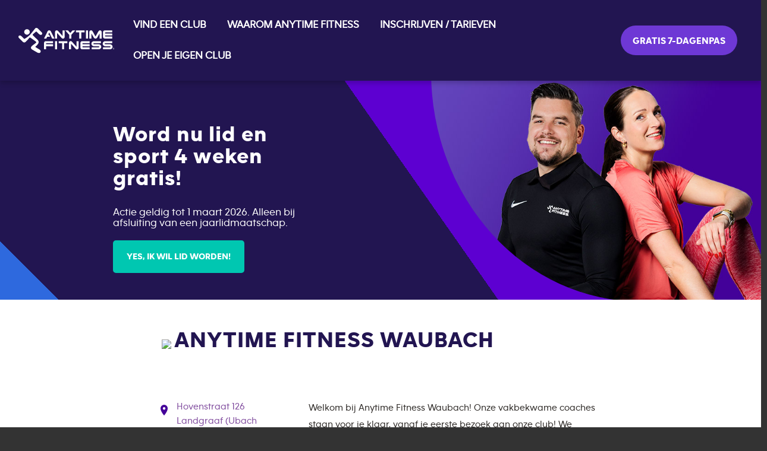

--- FILE ---
content_type: text/html; charset=UTF-8
request_url: https://www.anytimefitness.nl/gyms/nl-1209/landgraaf-ubach-over-worms-limburg-6374-hg/
body_size: 24237
content:
<!DOCTYPE html>
<!--[if lt IE 7]>
    <html class="ie ie6 lte9 lte8 lte7" lang="nl-NL"> <![endif]-->
<!--[if IE 7]>
    <html class="ie ie7 lte9 lte8 lte7" lang="nl-NL"> <![endif]-->
<!--[if IE 8]>
    <html class="ie ie8 lte9 lte8" lang="nl-NL"> <![endif]-->
<!--[if IE 9]>
    <html class="ie ie9 lte9" lang="nl-NL"> <![endif]-->
<!--[if !IE]><!-->
<html lang="nl-NL"><!--<![endif]-->
<head>
    <meta charset="UTF-8"/>
    <meta http-equiv="X-UA-Compatible" content="IE=edge">
    <meta name="viewport" content="width=device-width, initial-scale=1, maximum-scale=1, user-scalable=0">
        <link rel="icon" type="image/png" sizes="16x16" href="https://www.anytimefitness.nl/wp-content/themes/anytimefitness/img/favicon-16x16.png">
    <link rel="icon" type="image/png" sizes="32x32" href="https://www.anytimefitness.nl/wp-content/themes/anytimefitness/img/favicon-32x32.png">
    <link rel="icon" type="image/png" sizes="192x192" href="https://www.anytimefitness.nl/wp-content/themes/anytimefitness/img/android-chrome-192x192.png">
    <link rel="icon" type="image/png" sizes="512x512" href="https://www.anytimefitness.nl/wp-content/themes/anytimefitness/img/android-chrome-512x512.png">
    <meta name="apple-mobile-web-app-capable" content="yes">
    <link rel="apple-touch-icon" sizes="180x180" href="https://www.anytimefitness.nl/wp-content/themes/anytimefitness/img/apple-touch-icon.png">
    <link rel="shortcut icon" href="https://www.anytimefitness.nl/wp-content/themes/anytimefitness/favicon.ico"/>
    <meta name="msapplication-TileImage" content="https://www.anytimefitness.nl/wp-content/themes/anytimefitness/img/android-chrome-512x512.png"/>
    <link rel="manifest" href="https://www.anytimefitness.nl/wp-content/themes/anytimefitness/manifest.json">
    <meta name='robots' content='max-image-preview:large' />
        <script>
            dataLayer = [];
        </script>
        <script>var GTM_ID = "GTM-PPSJGWL"; var cookie_notice_active = "false";</script>
	<!-- This site is optimized with the Yoast SEO plugin v26.4 - https://yoast.com/wordpress/plugins/seo/ -->
	<title>Anytime Fitness – Fitness club in Landgraaf (Ubach over Worms), Limburg 6374 HG</title>
	<meta name="description" content="De fitnessclub met 24/7 toegang die jou helpt naar een gezondere levensstijl. Kom langs en start nu!" />
	<link rel="canonical" href="https://www.anytimefitness.nl/gyms/nl-1209/landgraaf-ubach-over-worms-limburg-6374-hg/" />
	<meta property="og:locale" content="nl_NL" />
	<meta property="og:type" content="article" />
	<meta property="og:title" content="Anytime Fitness – Fitness club in Landgraaf (Ubach over Worms), Limburg 6374 HG" />
	<meta property="og:description" content="De fitnessclub met 24/7 toegang die jou helpt naar een gezondere levensstijl. Kom langs en start nu!" />
	<meta property="og:url" content="https://www.anytimefitness.nl/gyms/nl-1209/landgraaf-ubach-over-worms-limburg-6374-hg/" />
	<meta property="og:site_name" content="Anytime Fitness" />
	<meta property="article:publisher" content="https://www.facebook.com/AnytimeFitness" />
	<meta property="article:modified_time" content="2021-11-02T08:58:29+00:00" />
	<meta name="twitter:card" content="summary_large_image" />
	<meta name="twitter:site" content="@AnytimeFitness" />
	<script type="application/ld+json" class="yoast-schema-graph">{"@context":"https://schema.org","@graph":[{"@type":"ExerciseGym","@id":"https://www.anytimefitness.nl/gyms/NL-1209","url":"https://www.anytimefitness.nl/gyms/nl-1209/landgraaf-ubach-over-worms-limburg-6374-hg/","name":"Waubach","potentialAction":[{"@type":"ReadAction","target":["https://www.anytimefitness.nl/gyms/"]}],"address":{"@type":"PostalAddress","addressLocality":"Landgraaf (Ubach over Worms)","addressRegion":"Limburg","postalCode":"6374 HG","streetAddress":"Hovenstraat 126 "},"openingHours":"Mo-Su 00:00-24:00","telephone":"+31 45 203 09 04"},{"@type":"BreadcrumbList","@id":"https://www.anytimefitness.nl/gyms/#breadcrumb","itemListElement":[{"@type":"ListItem","position":1,"name":"Home","item":"https://www.anytimefitness.nl/"},{"@type":"ListItem","position":2,"name":"Location Page Template"}]},{"@type":"WebSite","@id":"https://www.anytimefitness.nl/#website","url":"https://www.anytimefitness.nl/","name":"Anytime Fitness","description":"","potentialAction":[{"@type":"SearchAction","target":{"@type":"EntryPoint","urlTemplate":"https://www.anytimefitness.nl/?s={search_term_string}"},"query-input":{"@type":"PropertyValueSpecification","valueRequired":true,"valueName":"search_term_string"}}],"inLanguage":"nl-NL"}]}</script>
	<!-- / Yoast SEO plugin. -->


<link rel='dns-prefetch' href='//maps.googleapis.com' />
<link rel="alternate" type="application/rss+xml" title="Anytime Fitness &raquo; Feed" href="https://www.anytimefitness.nl/feed/" />
<link rel="alternate" type="application/rss+xml" title="Anytime Fitness &raquo; Comments Feed" href="https://www.anytimefitness.nl/comments/feed/" />
<link rel="alternate" title="oEmbed (JSON)" type="application/json+oembed" href="https://www.anytimefitness.nl/wp-json/oembed/1.0/embed?url=https%3A%2F%2Fwww.anytimefitness.nl%2Fgyms%2F" />
<link rel="alternate" title="oEmbed (XML)" type="text/xml+oembed" href="https://www.anytimefitness.nl/wp-json/oembed/1.0/embed?url=https%3A%2F%2Fwww.anytimefitness.nl%2Fgyms%2F&#038;format=xml" />
<style id='wp-img-auto-sizes-contain-inline-css' type='text/css'>
img:is([sizes=auto i],[sizes^="auto," i]){contain-intrinsic-size:3000px 1500px}
/*# sourceURL=wp-img-auto-sizes-contain-inline-css */
</style>
<style id='wp-emoji-styles-inline-css' type='text/css'>

	img.wp-smiley, img.emoji {
		display: inline !important;
		border: none !important;
		box-shadow: none !important;
		height: 1em !important;
		width: 1em !important;
		margin: 0 0.07em !important;
		vertical-align: -0.1em !important;
		background: none !important;
		padding: 0 !important;
	}
/*# sourceURL=wp-emoji-styles-inline-css */
</style>
<link rel='stylesheet' id='wp-block-library-css' href='https://www.anytimefitness.nl/wp-includes/css/dist/block-library/style.min.css?ver=6.9' type='text/css' media='all' />
<style id='global-styles-inline-css' type='text/css'>
:root{--wp--preset--aspect-ratio--square: 1;--wp--preset--aspect-ratio--4-3: 4/3;--wp--preset--aspect-ratio--3-4: 3/4;--wp--preset--aspect-ratio--3-2: 3/2;--wp--preset--aspect-ratio--2-3: 2/3;--wp--preset--aspect-ratio--16-9: 16/9;--wp--preset--aspect-ratio--9-16: 9/16;--wp--preset--color--black: #000000;--wp--preset--color--cyan-bluish-gray: #abb8c3;--wp--preset--color--white: #ffffff;--wp--preset--color--pale-pink: #f78da7;--wp--preset--color--vivid-red: #cf2e2e;--wp--preset--color--luminous-vivid-orange: #ff6900;--wp--preset--color--luminous-vivid-amber: #fcb900;--wp--preset--color--light-green-cyan: #7bdcb5;--wp--preset--color--vivid-green-cyan: #00d084;--wp--preset--color--pale-cyan-blue: #8ed1fc;--wp--preset--color--vivid-cyan-blue: #0693e3;--wp--preset--color--vivid-purple: #9b51e0;--wp--preset--gradient--vivid-cyan-blue-to-vivid-purple: linear-gradient(135deg,rgb(6,147,227) 0%,rgb(155,81,224) 100%);--wp--preset--gradient--light-green-cyan-to-vivid-green-cyan: linear-gradient(135deg,rgb(122,220,180) 0%,rgb(0,208,130) 100%);--wp--preset--gradient--luminous-vivid-amber-to-luminous-vivid-orange: linear-gradient(135deg,rgb(252,185,0) 0%,rgb(255,105,0) 100%);--wp--preset--gradient--luminous-vivid-orange-to-vivid-red: linear-gradient(135deg,rgb(255,105,0) 0%,rgb(207,46,46) 100%);--wp--preset--gradient--very-light-gray-to-cyan-bluish-gray: linear-gradient(135deg,rgb(238,238,238) 0%,rgb(169,184,195) 100%);--wp--preset--gradient--cool-to-warm-spectrum: linear-gradient(135deg,rgb(74,234,220) 0%,rgb(151,120,209) 20%,rgb(207,42,186) 40%,rgb(238,44,130) 60%,rgb(251,105,98) 80%,rgb(254,248,76) 100%);--wp--preset--gradient--blush-light-purple: linear-gradient(135deg,rgb(255,206,236) 0%,rgb(152,150,240) 100%);--wp--preset--gradient--blush-bordeaux: linear-gradient(135deg,rgb(254,205,165) 0%,rgb(254,45,45) 50%,rgb(107,0,62) 100%);--wp--preset--gradient--luminous-dusk: linear-gradient(135deg,rgb(255,203,112) 0%,rgb(199,81,192) 50%,rgb(65,88,208) 100%);--wp--preset--gradient--pale-ocean: linear-gradient(135deg,rgb(255,245,203) 0%,rgb(182,227,212) 50%,rgb(51,167,181) 100%);--wp--preset--gradient--electric-grass: linear-gradient(135deg,rgb(202,248,128) 0%,rgb(113,206,126) 100%);--wp--preset--gradient--midnight: linear-gradient(135deg,rgb(2,3,129) 0%,rgb(40,116,252) 100%);--wp--preset--font-size--small: 13px;--wp--preset--font-size--medium: 20px;--wp--preset--font-size--large: 36px;--wp--preset--font-size--x-large: 42px;--wp--preset--spacing--20: 0.44rem;--wp--preset--spacing--30: 0.67rem;--wp--preset--spacing--40: 1rem;--wp--preset--spacing--50: 1.5rem;--wp--preset--spacing--60: 2.25rem;--wp--preset--spacing--70: 3.38rem;--wp--preset--spacing--80: 5.06rem;--wp--preset--shadow--natural: 6px 6px 9px rgba(0, 0, 0, 0.2);--wp--preset--shadow--deep: 12px 12px 50px rgba(0, 0, 0, 0.4);--wp--preset--shadow--sharp: 6px 6px 0px rgba(0, 0, 0, 0.2);--wp--preset--shadow--outlined: 6px 6px 0px -3px rgb(255, 255, 255), 6px 6px rgb(0, 0, 0);--wp--preset--shadow--crisp: 6px 6px 0px rgb(0, 0, 0);}:where(.is-layout-flex){gap: 0.5em;}:where(.is-layout-grid){gap: 0.5em;}body .is-layout-flex{display: flex;}.is-layout-flex{flex-wrap: wrap;align-items: center;}.is-layout-flex > :is(*, div){margin: 0;}body .is-layout-grid{display: grid;}.is-layout-grid > :is(*, div){margin: 0;}:where(.wp-block-columns.is-layout-flex){gap: 2em;}:where(.wp-block-columns.is-layout-grid){gap: 2em;}:where(.wp-block-post-template.is-layout-flex){gap: 1.25em;}:where(.wp-block-post-template.is-layout-grid){gap: 1.25em;}.has-black-color{color: var(--wp--preset--color--black) !important;}.has-cyan-bluish-gray-color{color: var(--wp--preset--color--cyan-bluish-gray) !important;}.has-white-color{color: var(--wp--preset--color--white) !important;}.has-pale-pink-color{color: var(--wp--preset--color--pale-pink) !important;}.has-vivid-red-color{color: var(--wp--preset--color--vivid-red) !important;}.has-luminous-vivid-orange-color{color: var(--wp--preset--color--luminous-vivid-orange) !important;}.has-luminous-vivid-amber-color{color: var(--wp--preset--color--luminous-vivid-amber) !important;}.has-light-green-cyan-color{color: var(--wp--preset--color--light-green-cyan) !important;}.has-vivid-green-cyan-color{color: var(--wp--preset--color--vivid-green-cyan) !important;}.has-pale-cyan-blue-color{color: var(--wp--preset--color--pale-cyan-blue) !important;}.has-vivid-cyan-blue-color{color: var(--wp--preset--color--vivid-cyan-blue) !important;}.has-vivid-purple-color{color: var(--wp--preset--color--vivid-purple) !important;}.has-black-background-color{background-color: var(--wp--preset--color--black) !important;}.has-cyan-bluish-gray-background-color{background-color: var(--wp--preset--color--cyan-bluish-gray) !important;}.has-white-background-color{background-color: var(--wp--preset--color--white) !important;}.has-pale-pink-background-color{background-color: var(--wp--preset--color--pale-pink) !important;}.has-vivid-red-background-color{background-color: var(--wp--preset--color--vivid-red) !important;}.has-luminous-vivid-orange-background-color{background-color: var(--wp--preset--color--luminous-vivid-orange) !important;}.has-luminous-vivid-amber-background-color{background-color: var(--wp--preset--color--luminous-vivid-amber) !important;}.has-light-green-cyan-background-color{background-color: var(--wp--preset--color--light-green-cyan) !important;}.has-vivid-green-cyan-background-color{background-color: var(--wp--preset--color--vivid-green-cyan) !important;}.has-pale-cyan-blue-background-color{background-color: var(--wp--preset--color--pale-cyan-blue) !important;}.has-vivid-cyan-blue-background-color{background-color: var(--wp--preset--color--vivid-cyan-blue) !important;}.has-vivid-purple-background-color{background-color: var(--wp--preset--color--vivid-purple) !important;}.has-black-border-color{border-color: var(--wp--preset--color--black) !important;}.has-cyan-bluish-gray-border-color{border-color: var(--wp--preset--color--cyan-bluish-gray) !important;}.has-white-border-color{border-color: var(--wp--preset--color--white) !important;}.has-pale-pink-border-color{border-color: var(--wp--preset--color--pale-pink) !important;}.has-vivid-red-border-color{border-color: var(--wp--preset--color--vivid-red) !important;}.has-luminous-vivid-orange-border-color{border-color: var(--wp--preset--color--luminous-vivid-orange) !important;}.has-luminous-vivid-amber-border-color{border-color: var(--wp--preset--color--luminous-vivid-amber) !important;}.has-light-green-cyan-border-color{border-color: var(--wp--preset--color--light-green-cyan) !important;}.has-vivid-green-cyan-border-color{border-color: var(--wp--preset--color--vivid-green-cyan) !important;}.has-pale-cyan-blue-border-color{border-color: var(--wp--preset--color--pale-cyan-blue) !important;}.has-vivid-cyan-blue-border-color{border-color: var(--wp--preset--color--vivid-cyan-blue) !important;}.has-vivid-purple-border-color{border-color: var(--wp--preset--color--vivid-purple) !important;}.has-vivid-cyan-blue-to-vivid-purple-gradient-background{background: var(--wp--preset--gradient--vivid-cyan-blue-to-vivid-purple) !important;}.has-light-green-cyan-to-vivid-green-cyan-gradient-background{background: var(--wp--preset--gradient--light-green-cyan-to-vivid-green-cyan) !important;}.has-luminous-vivid-amber-to-luminous-vivid-orange-gradient-background{background: var(--wp--preset--gradient--luminous-vivid-amber-to-luminous-vivid-orange) !important;}.has-luminous-vivid-orange-to-vivid-red-gradient-background{background: var(--wp--preset--gradient--luminous-vivid-orange-to-vivid-red) !important;}.has-very-light-gray-to-cyan-bluish-gray-gradient-background{background: var(--wp--preset--gradient--very-light-gray-to-cyan-bluish-gray) !important;}.has-cool-to-warm-spectrum-gradient-background{background: var(--wp--preset--gradient--cool-to-warm-spectrum) !important;}.has-blush-light-purple-gradient-background{background: var(--wp--preset--gradient--blush-light-purple) !important;}.has-blush-bordeaux-gradient-background{background: var(--wp--preset--gradient--blush-bordeaux) !important;}.has-luminous-dusk-gradient-background{background: var(--wp--preset--gradient--luminous-dusk) !important;}.has-pale-ocean-gradient-background{background: var(--wp--preset--gradient--pale-ocean) !important;}.has-electric-grass-gradient-background{background: var(--wp--preset--gradient--electric-grass) !important;}.has-midnight-gradient-background{background: var(--wp--preset--gradient--midnight) !important;}.has-small-font-size{font-size: var(--wp--preset--font-size--small) !important;}.has-medium-font-size{font-size: var(--wp--preset--font-size--medium) !important;}.has-large-font-size{font-size: var(--wp--preset--font-size--large) !important;}.has-x-large-font-size{font-size: var(--wp--preset--font-size--x-large) !important;}
/*# sourceURL=global-styles-inline-css */
</style>

<style id='classic-theme-styles-inline-css' type='text/css'>
/*! This file is auto-generated */
.wp-block-button__link{color:#fff;background-color:#32373c;border-radius:9999px;box-shadow:none;text-decoration:none;padding:calc(.667em + 2px) calc(1.333em + 2px);font-size:1.125em}.wp-block-file__button{background:#32373c;color:#fff;text-decoration:none}
/*# sourceURL=/wp-includes/css/classic-themes.min.css */
</style>
<link rel='stylesheet' id='build-css' href='https://www.anytimefitness.nl/wp-content/themes/anytimefitness/dist/build.min.css?ver=1767638803' type='text/css' media='all' />
<link rel='stylesheet' id='brand-refresh-css' href='https://www.anytimefitness.nl/wp-content/themes/anytimefitness/assets/css/brand-refresh.css?ver=1767638802' type='text/css' media='all' />
<link rel='stylesheet' id='culture-css' href='https://www.anytimefitness.nl/wp-content/themes/anytimefitness/assets/cultures/NL.css?ver=1767638802' type='text/css' media='all' />
<link rel='stylesheet' id='bdt-uikit-css' href='https://www.anytimefitness.nl/wp-content/plugins/bdthemes-element-pack/assets/css/bdt-uikit.css?ver=3.21.7' type='text/css' media='all' />
<link rel='stylesheet' id='ep-helper-css' href='https://www.anytimefitness.nl/wp-content/plugins/bdthemes-element-pack/assets/css/ep-helper.css?ver=8.5.1' type='text/css' media='all' />
<script type="text/javascript" src="https://www.anytimefitness.nl/wp-includes/js/jquery/jquery.min.js?ver=3.7.1" id="jquery-core-js"></script>
<script type="text/javascript" defer='defer' src="https://www.anytimefitness.nl/wp-content/themes/anytimefitness/assets/js/vendor/ekko-lightbox.min.js?ver=1767638803" id="ekko-lightbox-js"></script>
<link rel="https://api.w.org/" href="https://www.anytimefitness.nl/wp-json/" /><link rel="alternate" title="JSON" type="application/json" href="https://www.anytimefitness.nl/wp-json/wp/v2/pages/42542" /><link rel="EditURI" type="application/rsd+xml" title="RSD" href="https://www.anytimefitness.nl/xmlrpc.php?rsd" />
<link rel='shortlink' href='https://www.anytimefitness.nl/?p=42542' />
<script>document.createElement( "picture" );if(!window.HTMLPictureElement && document.addEventListener) {window.addEventListener("DOMContentLoaded", function() {var s = document.createElement("script");s.src = "https://www.anytimefitness.nl/wp-content/plugins/webp-express/js/picturefill.min.js";document.body.appendChild(s);});}</script><meta name="generator" content="Elementor 3.33.1; features: additional_custom_breakpoints; settings: css_print_method-external, google_font-enabled, font_display-auto">
			<style>
				.e-con.e-parent:nth-of-type(n+4):not(.e-lazyloaded):not(.e-no-lazyload),
				.e-con.e-parent:nth-of-type(n+4):not(.e-lazyloaded):not(.e-no-lazyload) * {
					background-image: none !important;
				}
				@media screen and (max-height: 1024px) {
					.e-con.e-parent:nth-of-type(n+3):not(.e-lazyloaded):not(.e-no-lazyload),
					.e-con.e-parent:nth-of-type(n+3):not(.e-lazyloaded):not(.e-no-lazyload) * {
						background-image: none !important;
					}
				}
				@media screen and (max-height: 640px) {
					.e-con.e-parent:nth-of-type(n+2):not(.e-lazyloaded):not(.e-no-lazyload),
					.e-con.e-parent:nth-of-type(n+2):not(.e-lazyloaded):not(.e-no-lazyload) * {
						background-image: none !important;
					}
				}
			</style>
			<link rel="icon" href="https://www.anytimefitness.nl/wp-content/uploads/2022/05/cropped-FAVIOCN-32x32.png" sizes="32x32" />
<link rel="icon" href="https://www.anytimefitness.nl/wp-content/uploads/2022/05/cropped-FAVIOCN-192x192.png" sizes="192x192" />
<link rel="apple-touch-icon" href="https://www.anytimefitness.nl/wp-content/uploads/2022/05/cropped-FAVIOCN-180x180.png" />
<meta name="msapplication-TileImage" content="https://www.anytimefitness.nl/wp-content/uploads/2022/05/cropped-FAVIOCN-270x270.png" />
    <script type="text/javascript">
        var ajaxurl = '/wp-admin/admin-ajax.php';
            </script>
    <meta name="google-site-verification" content="" />        <style type="text/css">
                        #nav-try-us-for-free .btn-white {
                color: #ffffff;
                background-color: #2ed7de;
            }
            #nav-try-us-for-free .btn-white:hover, #nav-try-us-for-free .btn-white:active, #nav-try-us-for-free .btn-white:focus {
                color: #2ed7de;
                background-color: #ffffff;
            }
                    </style>
    <link rel='stylesheet' id='elementor-frontend-css' href='https://www.anytimefitness.nl/wp-content/plugins/elementor/assets/css/frontend.min.css?ver=3.33.1' type='text/css' media='all' />
<link rel='stylesheet' id='elementor-post-45097-css' href='https://www.anytimefitness.nl/wp-content/uploads/elementor/css/post-45097.css?ver=1767672016' type='text/css' media='all' />
<link rel='stylesheet' id='widget-spacer-css' href='https://www.anytimefitness.nl/wp-content/plugins/elementor/assets/css/widget-spacer.min.css?ver=3.33.1' type='text/css' media='all' />
<link rel='stylesheet' id='widget-heading-css' href='https://www.anytimefitness.nl/wp-content/plugins/elementor/assets/css/widget-heading.min.css?ver=3.33.1' type='text/css' media='all' />
<link rel='stylesheet' id='widget-image-css' href='https://www.anytimefitness.nl/wp-content/plugins/elementor/assets/css/widget-image.min.css?ver=3.33.1' type='text/css' media='all' />
<link rel='stylesheet' id='widget-menu-anchor-css' href='https://www.anytimefitness.nl/wp-content/plugins/elementor/assets/css/widget-menu-anchor.min.css?ver=3.33.1' type='text/css' media='all' />
<link rel='stylesheet' id='e-animation-fadeInUp-css' href='https://www.anytimefitness.nl/wp-content/plugins/elementor/assets/lib/animations/styles/fadeInUp.min.css?ver=3.33.1' type='text/css' media='all' />
<link rel='stylesheet' id='swiper-css' href='https://www.anytimefitness.nl/wp-content/plugins/elementor/assets/lib/swiper/v8/css/swiper.min.css?ver=8.4.5' type='text/css' media='all' />
<link rel='stylesheet' id='e-swiper-css' href='https://www.anytimefitness.nl/wp-content/plugins/elementor/assets/css/conditionals/e-swiper.min.css?ver=3.33.1' type='text/css' media='all' />
<link rel='stylesheet' id='widget-slides-css' href='https://www.anytimefitness.nl/wp-content/plugins/elementor-pro/assets/css/widget-slides.min.css?ver=3.34.0' type='text/css' media='all' />
<link rel='stylesheet' id='widget-social-icons-css' href='https://www.anytimefitness.nl/wp-content/plugins/elementor/assets/css/widget-social-icons.min.css?ver=3.33.1' type='text/css' media='all' />
<link rel='stylesheet' id='e-apple-webkit-css' href='https://www.anytimefitness.nl/wp-content/plugins/elementor/assets/css/conditionals/apple-webkit.min.css?ver=3.33.1' type='text/css' media='all' />
<link rel='stylesheet' id='slick-min-css-css' href='https://www.anytimefitness.nl/wp-content/plugins/seb-wp-plugin-elementor/assets/css/vendor/slick.min.css?ver=6.9' type='text/css' media='all' />
<link rel='stylesheet' id='accessible-slick-theme-css' href='https://www.anytimefitness.nl/wp-content/plugins/seb-wp-plugin-elementor/assets/css/vendor/accessible-slick-theme.min.css?ver=6.9' type='text/css' media='all' />
<link rel='stylesheet' id='af-gym-pictures-carousel-css' href='https://www.anytimefitness.nl/wp-content/plugins/seb-wp-plugin-elementor/assets/css/af-gym-pictures-carousel.css?ver=6.9' type='text/css' media='all' />
<link rel='stylesheet' id='elementor-icons-css' href='https://www.anytimefitness.nl/wp-content/plugins/elementor/assets/lib/eicons/css/elementor-icons.min.css?ver=5.44.0' type='text/css' media='all' />
<link rel='stylesheet' id='elementor-post-42279-css' href='https://www.anytimefitness.nl/wp-content/uploads/elementor/css/post-42279.css?ver=1767671939' type='text/css' media='all' />
<link rel='stylesheet' id='elementor-gf-local-roboto-css' href='https://www.anytimefitness.nl/wp-content/uploads/elementor/google-fonts/css/roboto.css?ver=1744910665' type='text/css' media='all' />
<link rel='stylesheet' id='elementor-gf-local-robotoslab-css' href='https://www.anytimefitness.nl/wp-content/uploads/elementor/google-fonts/css/robotoslab.css?ver=1744910684' type='text/css' media='all' />
<link rel='stylesheet' id='elementor-icons-shared-0-css' href='https://www.anytimefitness.nl/wp-content/plugins/elementor/assets/lib/font-awesome/css/fontawesome.min.css?ver=5.15.3' type='text/css' media='all' />
<link rel='stylesheet' id='elementor-icons-fa-brands-css' href='https://www.anytimefitness.nl/wp-content/plugins/elementor/assets/lib/font-awesome/css/brands.min.css?ver=5.15.3' type='text/css' media='all' />
</head>
<body class="wp-singular page-template page-template-page-local-landing page-template-page-local-landing-php page page-id-42542 wp-theme-anytimefitness elementor-default elementor-kit-42279 single-gyms single-location-page local-page location-NL-1209 v3-template" >

            
                <!-- Google Tag Manager (noscript) -->
                <noscript><iframe src="https://www.googletagmanager.com/ns.html?id=GTM-PPSJGWL"
                height="0" width="0" style="display:none;visibility:hidden"></iframe></noscript>
                <!-- End Google Tag Manager (noscript) -->
                <a class="sr-only" href="#mainContentTarget">Skip navigation</a><header class="main">
    <nav class="navbar" id="sticky-anchor">
        <div class="container-fluid d-md-flex justify-content-between align-items-center mt-0 p-md-3">
            <div class="navbar-header m-0">
                                    <button type="button" class="navbar-toggler collapsed" data-toggle="collapse" data-target="#navbar"
                            aria-expanded="false">
                        <span class="sr-only">Toggle navigation</span>
                        <span class="icon-bar first"></span>
                        <span class="icon-bar second"></span>
                        <span class="icon-bar third"></span>
                    </button>
                                    <a href="https://www.anytimefitness.nl" class="logo py-md-0">
                    <img src="https://www.anytimefitness.nl/wp-content/uploads/2022/05/NEW_LOGO.png" alt="Anytime Fitness home" title="Anytime Fitness" class="ml-4 ml-md-0">
                </a>
            </div>
            <div class="collapse navbar-collapse" id="navbar">
                <ul id="menu-main-navigation" class="nav navbar-nav nav-menu link-text my-0"><li id="menu-item-42711" class="menu-item menu-item-type-custom menu-item-object-custom menu-item-42711"><a href="https://www.anytimefitness.nl/vind-een-club/?join-online=1">VIND EEN CLUB</a></li>
<li id="menu-item-44458" class="menu-item menu-item-type-post_type menu-item-object-page menu-item-44458"><a href="https://www.anytimefitness.nl/waarom-anytime-fitness-kiezen/">WAAROM ANYTIME FITNESS</a></li>
<li id="menu-item-44931" class="menu-item menu-item-type-custom menu-item-object-custom menu-item-44931"><a href="https://www.anytimefitness.nl/vind-een-club/?join-online=1">INSCHRIJVEN / TARIEVEN</a></li>
<li id="menu-item-44994" class="menu-item menu-item-type-custom menu-item-object-custom menu-item-44994"><a href="https://franchisenemerbijaf.nl/">OPEN JE EIGEN CLUB</a></li>
</ul>            </div>
            <div id="sticky">
                
                                                    <div class="d-flex m-0 justify-content-between align-items-center" id="nav-try-us-for-free" style="">
                                    <a id="cta-header" class="btn white btn-pink rounded-pill btn-block my-2 mx-4 my-md-0  " href="https://www.anytimefitness.nl/7-dagen-pas/?club=NL-1209">GRATIS 7-DAGENPAS</a>
                                </div>
                                
            </div>
        </div>
    </nav>
    <script>
        jQuery(document).ready(function( $ ) {
// Sticky Stuff - move this to page used
            function sticky_relocate() {
                if (jQuery('.promo-bar').length == 0 || jQuery(window).width() > 767) {
                    let window_top = $(window).scrollTop(),
                        div_top = $('#sticky-anchor').offset().top + 70;
                    if (window_top > div_top) {
                        $('#sticky').addClass('stick');
                    } else {
                        $('#sticky').removeClass('stick');
                    }
                }
            }
            $(function() {
                $(window).scroll(sticky_relocate);
                sticky_relocate();
            });
        });
    </script>
</header><div id="mainContentTarget"></div><main role="main">
        <style type="text/css">
            .elementor-column-wrap {
                padding: 0px!important;
            }
        </style>
        <div id="mainContentTarget"></div>

    <main class="scroll-container">		<div data-elementor-type="wp-post" data-elementor-id="45097" class="elementor elementor-45097" data-elementor-settings="{&quot;element_pack_global_tooltip_width&quot;:{&quot;unit&quot;:&quot;px&quot;,&quot;size&quot;:&quot;&quot;,&quot;sizes&quot;:[]},&quot;element_pack_global_tooltip_width_tablet&quot;:{&quot;unit&quot;:&quot;px&quot;,&quot;size&quot;:&quot;&quot;,&quot;sizes&quot;:[]},&quot;element_pack_global_tooltip_width_mobile&quot;:{&quot;unit&quot;:&quot;px&quot;,&quot;size&quot;:&quot;&quot;,&quot;sizes&quot;:[]},&quot;element_pack_global_tooltip_padding&quot;:{&quot;unit&quot;:&quot;px&quot;,&quot;top&quot;:&quot;&quot;,&quot;right&quot;:&quot;&quot;,&quot;bottom&quot;:&quot;&quot;,&quot;left&quot;:&quot;&quot;,&quot;isLinked&quot;:true},&quot;element_pack_global_tooltip_padding_tablet&quot;:{&quot;unit&quot;:&quot;px&quot;,&quot;top&quot;:&quot;&quot;,&quot;right&quot;:&quot;&quot;,&quot;bottom&quot;:&quot;&quot;,&quot;left&quot;:&quot;&quot;,&quot;isLinked&quot;:true},&quot;element_pack_global_tooltip_padding_mobile&quot;:{&quot;unit&quot;:&quot;px&quot;,&quot;top&quot;:&quot;&quot;,&quot;right&quot;:&quot;&quot;,&quot;bottom&quot;:&quot;&quot;,&quot;left&quot;:&quot;&quot;,&quot;isLinked&quot;:true},&quot;element_pack_global_tooltip_border_radius&quot;:{&quot;unit&quot;:&quot;px&quot;,&quot;top&quot;:&quot;&quot;,&quot;right&quot;:&quot;&quot;,&quot;bottom&quot;:&quot;&quot;,&quot;left&quot;:&quot;&quot;,&quot;isLinked&quot;:true},&quot;element_pack_global_tooltip_border_radius_tablet&quot;:{&quot;unit&quot;:&quot;px&quot;,&quot;top&quot;:&quot;&quot;,&quot;right&quot;:&quot;&quot;,&quot;bottom&quot;:&quot;&quot;,&quot;left&quot;:&quot;&quot;,&quot;isLinked&quot;:true},&quot;element_pack_global_tooltip_border_radius_mobile&quot;:{&quot;unit&quot;:&quot;px&quot;,&quot;top&quot;:&quot;&quot;,&quot;right&quot;:&quot;&quot;,&quot;bottom&quot;:&quot;&quot;,&quot;left&quot;:&quot;&quot;,&quot;isLinked&quot;:true}}" data-elementor-post-type="seb_llp_template">
						<section class="elementor-section elementor-top-section elementor-element elementor-element-1a28a3a1 elementor-section-full_width llp-hero-bg elementor-reverse-mobile elementor-section-height-default elementor-section-height-default" data-id="1a28a3a1" data-element_type="section" data-settings="{&quot;background_background&quot;:&quot;classic&quot;}">
						<div class="elementor-container elementor-column-gap-default">
					<div class="elementor-column elementor-col-33 elementor-top-column elementor-element elementor-element-6b83cca3 red-triangle" data-id="6b83cca3" data-element_type="column" data-settings="{&quot;background_background&quot;:&quot;gradient&quot;}">
			<div class="elementor-widget-wrap elementor-element-populated">
						<div class="elementor-element elementor-element-74a19432 elementor-widget elementor-widget-spacer" data-id="74a19432" data-element_type="widget" data-widget_type="spacer.default">
				<div class="elementor-widget-container">
							<div class="elementor-spacer">
			<div class="elementor-spacer-inner"></div>
		</div>
						</div>
				</div>
					</div>
		</div>
				<div class="elementor-column elementor-col-50 elementor-top-column elementor-element elementor-element-60a049f3" data-id="60a049f3" data-element_type="column">
			<div class="elementor-widget-wrap elementor-element-populated">
						<div class="elementor-element elementor-element-1455d675 elementor-widget elementor-widget-heading" data-id="1455d675" data-element_type="widget" data-widget_type="heading.default">
				<div class="elementor-widget-container">
					<h2 class="elementor-heading-title elementor-size-default">Word nu lid en sport 4 weken gratis!</h2>				</div>
				</div>
				<div class="elementor-element elementor-element-6b850d35 elementor-widget elementor-widget-heading" data-id="6b850d35" data-element_type="widget" data-widget_type="heading.default">
				<div class="elementor-widget-container">
					<h3 class="elementor-heading-title elementor-size-default"> </h3>				</div>
				</div>
				<div class="elementor-element elementor-element-2bfe23b elementor-widget elementor-widget-heading" data-id="2bfe23b" data-element_type="widget" data-widget_type="heading.default">
				<div class="elementor-widget-container">
					<h5 class="elementor-heading-title elementor-size-default">Actie geldig tot 1 maart 2026. Alleen bij afsluiting van een jaarlidmaatschap.</h5>				</div>
				</div>
				<div class="elementor-element elementor-element-ae58f26 elementor-align-left emergency-closure coming-soon opening-soon elementor-hidden-tablet elementor-hidden-mobile elementor-widget elementor-widget-button" data-id="ae58f26" data-element_type="widget" data-widget_type="button.default">
				<div class="elementor-widget-container">
									<div class="elementor-button-wrapper">
					<a class="elementor-button elementor-button-link elementor-size-sm" href="#coaching">
						<span class="elementor-button-content-wrapper">
									<span class="elementor-button-text"><span style="font-family: 'f37_moonextra_bold'!important;font-weight: bold">Yes, ik wil lid worden!</span></span>
					</span>
					</a>
				</div>
								</div>
				</div>
					</div>
		</div>
				<div class="elementor-column elementor-col-33 elementor-top-column elementor-element elementor-element-47a9b39f" data-id="47a9b39f" data-element_type="column">
			<div class="elementor-widget-wrap elementor-element-populated">
						<div class="elementor-element elementor-element-650252e llp-hero-bg elementor-widget elementor-widget-image" data-id="650252e" data-element_type="widget" data-widget_type="image.default">
				<div class="elementor-widget-container">
															<img width="749" height="498" src="https://www.anytimefitness.nl/wp-content/uploads/2023/07/llp-1.jpg" class="attachment-large size-large wp-image-45793" alt="" srcset="https://www.anytimefitness.nl/wp-content/uploads/2023/07/llp-1.jpg 749w, https://www.anytimefitness.nl/wp-content/uploads/2023/07/llp-1-300x199.jpg 300w" sizes="(max-width: 749px) 100vw, 749px" />															</div>
				</div>
					</div>
		</div>
					</div>
		</section>
				<section class="elementor-section elementor-top-section elementor-element elementor-element-7687188d elementor-section-content-top elementor-section-full_width elementor-section-height-default elementor-section-height-default" data-id="7687188d" data-element_type="section">
						<div class="elementor-container elementor-column-gap-default">
					<div class="elementor-column elementor-col-100 elementor-top-column elementor-element elementor-element-79fdf958" data-id="79fdf958" data-element_type="column">
			<div class="elementor-widget-wrap elementor-element-populated">
						<section class="elementor-section elementor-inner-section elementor-element elementor-element-3944ca19 elementor-section-full_width elementor-section-height-default elementor-section-height-default" data-id="3944ca19" data-element_type="section">
						<div class="elementor-container elementor-column-gap-default">
					<div class="elementor-column elementor-col-33 elementor-inner-column elementor-element elementor-element-9b10e67 elementor-hidden-phone" data-id="9b10e67" data-element_type="column">
			<div class="elementor-widget-wrap">
							</div>
		</div>
				<div class="elementor-column elementor-col-33 elementor-inner-column elementor-element elementor-element-1400c6bf" data-id="1400c6bf" data-element_type="column">
			<div class="elementor-widget-wrap elementor-element-populated">
						<div class="elementor-element elementor-element-4fe822a6 elementor-widget elementor-widget-heading" data-id="4fe822a6" data-element_type="widget" data-widget_type="heading.default">
				<div class="elementor-widget-container">
					<h2 class="elementor-heading-title elementor-size-default"><img src="https://stage.anytimefitness.com/wp-content/uploads/2021/10/brand-refresh-llp-af-logo-dark-blue.png" style="width:30px;margin-right:5px">ANYTIME FITNESS Waubach <small class="differentiator text-purple-dark mt-n2">    </small></h2>				</div>
				</div>
					</div>
		</div>
				<div class="elementor-column elementor-col-33 elementor-inner-column elementor-element elementor-element-25b636f2 elementor-hidden-phone" data-id="25b636f2" data-element_type="column">
			<div class="elementor-widget-wrap">
							</div>
		</div>
					</div>
		</section>
				<section class="elementor-section elementor-inner-section elementor-element elementor-element-2718495f elementor-section-full_width elementor-section-height-default elementor-section-height-default" data-id="2718495f" data-element_type="section">
						<div class="elementor-container elementor-column-gap-default">
					<div class="elementor-column elementor-col-33 elementor-inner-column elementor-element elementor-element-7f431abc" data-id="7f431abc" data-element_type="column">
			<div class="elementor-widget-wrap">
							</div>
		</div>
				<div class="elementor-column elementor-col-33 elementor-inner-column elementor-element elementor-element-42e5bf6e" data-id="42e5bf6e" data-element_type="column">
			<div class="elementor-widget-wrap elementor-element-populated">
							</div>
		</div>
				<div class="elementor-column elementor-col-33 elementor-inner-column elementor-element elementor-element-3808a1a3" data-id="3808a1a3" data-element_type="column">
			<div class="elementor-widget-wrap">
							</div>
		</div>
					</div>
		</section>
				<section class="elementor-section elementor-inner-section elementor-element elementor-element-538087b3 elementor-section-full_width elementor-section-height-default elementor-section-height-default" data-id="538087b3" data-element_type="section">
						<div class="elementor-container elementor-column-gap-default">
					<div class="elementor-column elementor-col-25 elementor-inner-column elementor-element elementor-element-5b394858 elementor-hidden-phone" data-id="5b394858" data-element_type="column">
			<div class="elementor-widget-wrap">
							</div>
		</div>
				<div class="elementor-column elementor-col-25 elementor-inner-column elementor-element elementor-element-34282a49" data-id="34282a49" data-element_type="column">
			<div class="elementor-widget-wrap elementor-element-populated">
						<div class="elementor-element elementor-element-3f9cf78a elementor-widget elementor-widget-text-editor" data-id="3f9cf78a" data-element_type="widget" data-widget_type="text-editor.default">
				<div class="elementor-widget-container">
									<p><i class="icon-pinpoint-fill text-lg px-2 py-1" style="height: fit-content; display: block; float: left; padding-right: 15px!important;"></i> <a href="https://maps.google.com/maps?daddr=Hovenstraat%20126++Landgraaf%20(Ubach%20over%20Worms)+Limburg+6374%20HG&#038;hl=nl" target="_blank" rel="noopener">Hovenstraat 126  Landgraaf (Ubach over Worms) Limburg 6374 HG</a></p>								</div>
				</div>
				<div class="elementor-element elementor-element-171a7888 elementor-widget elementor-widget-text-editor" data-id="171a7888" data-element_type="widget" data-widget_type="text-editor.default">
				<div class="elementor-widget-container">
									<p><i class="icon-access_time text-lg px-2 py-1" style="height: fit-content; display: block; float: left; padding-right: 15px!important;" aria-hidden="true"></i><a href="#hours">Uren waarop personeel aanwezig is</a></p>								</div>
				</div>
				<div class="elementor-element elementor-element-237c9b0b elementor-widget elementor-widget-text-editor" data-id="237c9b0b" data-element_type="widget" data-widget_type="text-editor.default">
				<div class="elementor-widget-container">
									<p><i class="icon-bubbles text-lg px-2 py-1" style="height: fit-content; display: block; float: left; padding-right: 15px!important;" aria-hidden="true"></i> <strong>Neem contact met ons op</strong> — <a href="/email-club/?club=NL-1209">Email</a> of bel ons <a href="tel:+31 45 203 09 04">+31 45 203 09 04</a></p>								</div>
				</div>
					</div>
		</div>
				<div class="elementor-column elementor-col-25 elementor-inner-column elementor-element elementor-element-58ec6d2f" data-id="58ec6d2f" data-element_type="column">
			<div class="elementor-widget-wrap elementor-element-populated">
						<div class="elementor-element elementor-element-52ac275b elementor-widget elementor-widget-text-editor" data-id="52ac275b" data-element_type="widget" data-widget_type="text-editor.default">
				<div class="elementor-widget-container">
									<p>Welkom bij Anytime Fitness Waubach! Onze vakbekwame coaches staan voor je klaar, vanaf je eerste bezoek aan onze club! We snappen als geen ander dat er niet één aanpak is die bij iedereen werkt. We leren je daarom graag goed kennen. We luisteren naar je en gaan aan de slag met jouw wensen. Persoonlijke aandacht vinden we dan ook heel belangrijk. Hoe we dat doen? <a href="/email-club/?club=NL-1209"><strong>Neem contact met ons op,</strong></a> we vertellen je graag meer!</p>								</div>
				</div>
				<div class="elementor-element elementor-element-eee6dc7 elementor-align-center emergency-closure coming-soon opening-soon elementor-widget elementor-widget-button" data-id="eee6dc7" data-element_type="widget" data-widget_type="button.default">
				<div class="elementor-widget-container">
									<div class="elementor-button-wrapper">
					<a class="elementor-button elementor-button-link elementor-size-sm" href="#coaching">
						<span class="elementor-button-content-wrapper">
									<span class="elementor-button-text"><span style="font-family: 'f37_moonextra_bold'!important;font-weight: bold"> Ik wil lid worden van deze club!</span></span>
					</span>
					</a>
				</div>
								</div>
				</div>
					</div>
		</div>
				<div class="elementor-column elementor-col-25 elementor-inner-column elementor-element elementor-element-7f94d59e elementor-hidden-phone" data-id="7f94d59e" data-element_type="column">
			<div class="elementor-widget-wrap">
							</div>
		</div>
					</div>
		</section>
					</div>
		</div>
					</div>
		</section>
				<section class="elementor-section elementor-top-section elementor-element elementor-element-68d860fc elementor-section-full_width elementor-section-height-default elementor-section-height-default" data-id="68d860fc" data-element_type="section" id="sub-nav">
						<div class="elementor-container elementor-column-gap-default">
					<div class="elementor-column elementor-col-100 elementor-top-column elementor-element elementor-element-5243d36f" data-id="5243d36f" data-element_type="column">
			<div class="elementor-widget-wrap elementor-element-populated">
						<div class="elementor-element elementor-element-9a2214b secondary-navigation-llp elementor-widget elementor-widget-navigation-menu" data-id="9a2214b" data-element_type="widget" data-widget_type="navigation-menu.default">
				<div class="elementor-widget-container">
					        <style type="text/css">
            #location_nav.active {
                height: fit-content;
            }
            #location_nav {
    transition: all 1s ease 0s;
    padding-top: 7px;
    padding-bottom: 7px;
}
#location_nav .constrainer {
    position: relative;
    z-index: 2;
}
#location_nav.stick > .constrainer {
	display: flex;
	padding: 0!important;
	position: relative; 
	z-index: 2;
}
#location_nav.active {
	position: fixed;
	top: 0;
	width: 100%;
	bottom: 0;
}
#location_nav.stick #location_menu {
    display: none;
}
.loc-nav-gym-diff {
    padding-top: 4px;
    font-size: 12px;
    line-height: 10px;
}
.fade.show.active {
    opacity: 1;
}
.stick .d-stick {
    display: inherit!important;
}
.stick .d-stick-none {
	display: none;
}
#location_nav #close_subnav {
	display: none;
	background: none;
    border: none;
}
#location_nav.active #close_subnav {
	color: #fff;
	font-size: 1.25rem;
	display: block;
	right: .5rem;
	position: absolute;
	top: 1rem;
	z-index: 3
}	
#location_nav .btn-nav {
    font-size: 16px!important;
    background-color: transparent;
}
.location-nav-menu {
    min-width: 50%;
    margin-top: 0px;
    margin-bottom: 0px;
}
.loc-nav-name {
    opacity: .82;
    font-size: 18px;
    padding-top: 0rem;
    display: flex;
}
#location_nav .text-white.loc-nav-name {
    border-bottom: none;
}
.loc-nav-name i {
    margin-top: 1px;
    margin-right: 5px!important;
}
.loc-nav-name-strong {
    text-transform: uppercase;
    line-height: 1.25rem;
    white-space: nowrap;
}
.dropdownMenuButtonContainer {
    margin-bottom: 0!important;
    margin-top: 0!important;
}
#location_nav #dropdownMenuButton {
    font-size: 14px;
    height: 42px;
}
.dropdownMenuButtonContainer a {
    color: #804c9e!important;
    text-align: center;
}
#location_nav.stick {
    background: #362B45!important;
    position: fixed;
    top: 0;
    left: 0;
    right: 0;
    z-index: 4;
}
@media (min-width: 768px) {
    #location_nav {
        padding-left: 5%;
        padding-right: 5%;
    }
	#location_nav > ul {
		flex-direction: row;
	}
	#location_nav.stick > ul {
		flex-direction: row;
	}
	#location_nav .btn-nav {
		display: block;
	}
}
@media (max-width: 767px) {
    #location_nav .btn-nav {
        max-height: 50px;
        border-top: 1px dotted;
        border-radius: 0;
    }
    #location_nav.stick .btn-nav {
        font-size: 0!important;
        padding: 0;
        opacity: 0;
    }
    @-webkit-keyframes byeNav {
        0% {
            height:260px;
        }
        100% {
            height:70px;
            padding-top: 260px;
        }
    }
    .location-nav-menu {
        flex-direction: column;
        text-align: center!important;
    }
    .location-nav-menu.stick {
        display:none!important;
    }
    .loc-nav-name {
        width: -webkit-fill-available;
    }
    .nav-mobile-dots {
        font-size: 20px;
    }
    #location_nav #dropdownMenuButton {
        font-size: 1.1rem;
    }
    .loc-nav-name-strong .loc-nav-gym-diff {
    color: #fff!important;
}
#location_nav #dropdownMenuButton {
    width: 200px;
    margin: auto;
}
}        </style>
        <div class="do-sticky"></div>
        <nav id="location_nav" class="bg-purple sub-nav">
            <button id="close_subnav" data-action="toggle_subnav"><i class="icon-close"></i> <span class="sr-only">Close menu</span></button>
            <div class="d-md-flex justify-content-center align-items-center constrainer">
                                    <a href="#" class="text-white d-md-flex justify-content-center align-items-start loc-nav-name">                    <i class="icon-running-man mr-2"></i>
                    <strong class="loc-nav-name-strong">
                        <div class="loc-nav-gym-name">Waubach</div>
                                                    <div class="loc-nav-gym-diff"></div>
                                            </strong>
                    </a>                                <ul id="location_menu" class="d-md-flex flex-fill list-unstyled justify-content-center flex-md-wrap align-items-stretch align-items-md-center location-nav-menu">
                                            <li><a class="btn text-white btn-link px-2 px-lg-3 btn-nav" href="#why">Waarom Anytime Fitness?</a></li>
                                            <li><a class="btn text-white btn-link px-2 px-lg-3 btn-nav" href="#coaching">Inschrijven</a></li>
                                            <li><a class="btn text-white btn-link px-2 px-lg-3 btn-nav" href="#staff">Personeel</a></li>
                                            <li><a class="btn text-white btn-link px-2 px-lg-3 btn-nav" href="#amenities">Foto's</a></li>
                                            <li><a class="btn text-white btn-link px-2 px-lg-3 btn-nav" href="https://inschrijven.afbenelux.nl/club/24">Lid worden</a></li>
                                    </ul>
                <style></style>                <div class="d-none d-stick">
                    <a class="p-2 d-md-none" href="#subnav" data-action="toggle_subnav" style="color: #fff;font-size: 1.25rem;"><i class="icon-more_vert nav-mobile-dots"></i> <span class="sr-only">Toggle menu</span></a>
                </div>
                <div class="text-center d-stick-none d-md-none"><a class="text-white small" href="#">Back to Top</a></div>
            </div>
        </nav>
        <script type="text/javascript" >
            jQuery(document).ready(function($) {
                // Stick on scroll
                var location_nav_id = '#location_nav';
                $(document).scroll(function() {
                    sticky_relocate(location_nav_id);
                });
                sticky_clicks(location_nav_id);
            });
        </script>
        				</div>
				</div>
					</div>
		</div>
					</div>
		</section>
				<section class="elementor-section elementor-top-section elementor-element elementor-element-52cb3863 elementor-section-full_width elementor-section-height-default elementor-section-height-default" data-id="52cb3863" data-element_type="section">
						<div class="elementor-container elementor-column-gap-default">
					<div class="elementor-column elementor-col-100 elementor-top-column elementor-element elementor-element-637ad79a" data-id="637ad79a" data-element_type="column">
			<div class="elementor-widget-wrap elementor-element-populated">
						<div class="elementor-element elementor-element-6a8161ca anchor-section elementor-widget elementor-widget-menu-anchor" data-id="6a8161ca" data-element_type="widget" data-widget_type="menu-anchor.default">
				<div class="elementor-widget-container">
							<div class="elementor-menu-anchor" id="why"></div>
						</div>
				</div>
				<div class="elementor-element elementor-element-792548ef elementor--h-position-center elementor--v-position-middle elementor-pagination-position-inside elementor-widget elementor-widget-slides" data-id="792548ef" data-element_type="widget" data-settings="{&quot;navigation&quot;:&quot;dots&quot;,&quot;transition&quot;:&quot;fade&quot;,&quot;transition_speed&quot;:2000,&quot;autoplay_speed&quot;:2000,&quot;autoplay&quot;:&quot;yes&quot;,&quot;pause_on_hover&quot;:&quot;yes&quot;,&quot;pause_on_interaction&quot;:&quot;yes&quot;,&quot;infinite&quot;:&quot;yes&quot;}" data-widget_type="slides.default">
				<div class="elementor-widget-container">
									<div class="elementor-swiper">
					<div class="elementor-slides-wrapper elementor-main-swiper swiper" role="region" aria-roledescription="carousel" aria-label="Slides" dir="ltr" data-animation="fadeInUp">
				<div class="swiper-wrapper elementor-slides">
										<div class="elementor-repeater-item-4255dc9 swiper-slide" role="group" aria-roledescription="slide"><div class="swiper-slide-bg" role="img" aria-label="1"></div><div class="swiper-slide-inner" ><div class="swiper-slide-contents"></div></div></div>				</div>
							</div>
				</div>
								</div>
				</div>
				<section class="elementor-section elementor-inner-section elementor-element elementor-element-efc00f3 elementor-section-full_width elementor-section-height-default elementor-section-height-default" data-id="efc00f3" data-element_type="section">
						<div class="elementor-container elementor-column-gap-default">
					<div class="elementor-column elementor-col-33 elementor-inner-column elementor-element elementor-element-71a6e503" data-id="71a6e503" data-element_type="column">
			<div class="elementor-widget-wrap">
							</div>
		</div>
				<div class="elementor-column elementor-col-33 elementor-inner-column elementor-element elementor-element-feb2fbc" data-id="feb2fbc" data-element_type="column">
			<div class="elementor-widget-wrap elementor-element-populated">
						<div class="elementor-element elementor-element-6b443bde section-heading elementor-widget elementor-widget-heading" data-id="6b443bde" data-element_type="widget" data-widget_type="heading.default">
				<div class="elementor-widget-container">
					<h3 class="elementor-heading-title elementor-size-default">Bij Anytime Fitness maken we graag het verschil</h3>				</div>
				</div>
					</div>
		</div>
				<div class="elementor-column elementor-col-33 elementor-inner-column elementor-element elementor-element-fe6b02c" data-id="fe6b02c" data-element_type="column">
			<div class="elementor-widget-wrap">
							</div>
		</div>
					</div>
		</section>
				<section class="elementor-section elementor-inner-section elementor-element elementor-element-23ffbc29 elementor-section-full_width elementor-section-height-default elementor-section-height-default" data-id="23ffbc29" data-element_type="section">
						<div class="elementor-container elementor-column-gap-default">
					<div class="elementor-column elementor-col-33 elementor-inner-column elementor-element elementor-element-3aa7f993 elementor-hidden-phone" data-id="3aa7f993" data-element_type="column">
			<div class="elementor-widget-wrap">
							</div>
		</div>
				<div class="elementor-column elementor-col-33 elementor-inner-column elementor-element elementor-element-12a30184" data-id="12a30184" data-element_type="column">
			<div class="elementor-widget-wrap elementor-element-populated">
						<div class="elementor-element elementor-element-c6dfd66 elementor-widget elementor-widget-text-editor" data-id="c6dfd66" data-element_type="widget" data-widget_type="text-editor.default">
				<div class="elementor-widget-container">
									<p>In onze clubs vind je alles voor een goede workout, maar wat ons ècht onderscheid is ons personeel. We vinden het belangrijk dat je je op je gemak voelt en daarom vind je bij ons trainers op de vloer. Om je te begeleiden waar nodig en om een praatje te maken. Samen maken we sporten (nog) leuker!</p><p>Bij Waubach  staan we voor je klaar als je behoefte hebt aan begeleiding. Op het gebied van beweging maar ook als het gaat om voeding. Als je hulp nodig hebt zijn we er voor je!</p><p>In onze club is iedereen welkom en kun je sporten op de manier die bij jóú past. Zelfstandig sporten, sporten met begeleiding, meedoen aan een groepsles… bij Anytime Fitness kan het allemaal en je hoeft nooit lang op een apparaat te wachten.</p>								</div>
				</div>
				<div class="elementor-element elementor-element-3ffb36a elementor-align-center emergency-closure coming-soon opening-soon elementor-widget elementor-widget-button" data-id="3ffb36a" data-element_type="widget" data-widget_type="button.default">
				<div class="elementor-widget-container">
									<div class="elementor-button-wrapper">
					<a class="elementor-button elementor-button-link elementor-size-sm" href="https://www.anytimefitness.nl/7-dagen-pas/?club=NL-1209">
						<span class="elementor-button-content-wrapper">
									<span class="elementor-button-text"><span style="font-family: 'f37_moonextra_bold'!important;font-weight: bold">Vraag een gratis 7-dagenpas aan!</span></span>
					</span>
					</a>
				</div>
								</div>
				</div>
					</div>
		</div>
				<div class="elementor-column elementor-col-33 elementor-inner-column elementor-element elementor-element-16ee769 elementor-hidden-phone" data-id="16ee769" data-element_type="column">
			<div class="elementor-widget-wrap">
							</div>
		</div>
					</div>
		</section>
					</div>
		</div>
					</div>
		</section>
				<section class="elementor-section elementor-top-section elementor-element elementor-element-650258b8 elementor-section-full_width elementor-section-height-default elementor-section-height-default" data-id="650258b8" data-element_type="section">
						<div class="elementor-container elementor-column-gap-default">
					<div class="elementor-column elementor-col-100 elementor-top-column elementor-element elementor-element-591e436f" data-id="591e436f" data-element_type="column">
			<div class="elementor-widget-wrap elementor-element-populated">
						<div class="elementor-element elementor-element-714642c2 anchor-section elementor-widget elementor-widget-menu-anchor" data-id="714642c2" data-element_type="widget" data-widget_type="menu-anchor.default">
				<div class="elementor-widget-container">
							<div class="elementor-menu-anchor" id="coaching"></div>
						</div>
				</div>
				<div class="elementor-element elementor-element-489f2070 elementor--h-position-center elementor--v-position-middle elementor-pagination-position-inside elementor-widget elementor-widget-slides" data-id="489f2070" data-element_type="widget" data-settings="{&quot;navigation&quot;:&quot;dots&quot;,&quot;transition&quot;:&quot;fade&quot;,&quot;transition_speed&quot;:2000,&quot;autoplay_speed&quot;:2000,&quot;autoplay&quot;:&quot;yes&quot;,&quot;pause_on_hover&quot;:&quot;yes&quot;,&quot;pause_on_interaction&quot;:&quot;yes&quot;,&quot;infinite&quot;:&quot;yes&quot;}" data-widget_type="slides.default">
				<div class="elementor-widget-container">
									<div class="elementor-swiper">
					<div class="elementor-slides-wrapper elementor-main-swiper swiper" role="region" aria-roledescription="carousel" aria-label="Slides" dir="ltr" data-animation="fadeInUp">
				<div class="swiper-wrapper elementor-slides">
										<div class="elementor-repeater-item-4255dc9 swiper-slide" role="group" aria-roledescription="slide"><div class="swiper-slide-bg" role="img" aria-label="2"></div><div class="swiper-slide-inner" ><div class="swiper-slide-contents"></div></div></div>				</div>
							</div>
				</div>
								</div>
				</div>
				<section class="elementor-section elementor-inner-section elementor-element elementor-element-71fe77e6 elementor-section-full_width elementor-section-height-default elementor-section-height-default" data-id="71fe77e6" data-element_type="section">
						<div class="elementor-container elementor-column-gap-default">
					<div class="elementor-column elementor-col-100 elementor-inner-column elementor-element elementor-element-dfff12e" data-id="dfff12e" data-element_type="column">
			<div class="elementor-widget-wrap elementor-element-populated">
						<div class="elementor-element elementor-element-fe5f4ff elementor-widget elementor-widget-html" data-id="fe5f4ff" data-element_type="widget" data-widget_type="html.default">
				<div class="elementor-widget-container">
					<iframe loading="lazy" data-lazy-type="iframe" class="inschrijfmodule" frameborder="0" width="100%" height="920" src="
https://inschrijven.afbenelux.nl/club/24
"></iframe>

<style>
  @media (max-width:1332px) {
    iframe.inschrijfmodule {
			height: 1480px !important;
    }
  }
  
   @media (max-width:1102px) {
    iframe.inschrijfmodule {
			height: 1400px !important;
    }
  }
  
  @media (max-width:494px) {
    iframe.inschrijfmodule {
			height: 1765px !important;
    }
  }
  
  @media (max-width:362px) {
    iframe.inschrijfmodule {
			height: 1920px !important;
    }
  }
</style>				</div>
				</div>
					</div>
		</div>
					</div>
		</section>
					</div>
		</div>
					</div>
		</section>
				<section class="elementor-section elementor-top-section elementor-element elementor-element-3e3c77a3 elementor-section-full_width coming-soon elementor-section-height-default elementor-section-height-default" data-id="3e3c77a3" data-element_type="section" data-settings="{&quot;background_background&quot;:&quot;classic&quot;}">
							<div class="elementor-background-overlay"></div>
							<div class="elementor-container elementor-column-gap-default">
					<div class="elementor-column elementor-col-25 elementor-top-column elementor-element elementor-element-62d9e88d" data-id="62d9e88d" data-element_type="column">
			<div class="elementor-widget-wrap">
							</div>
		</div>
				<div class="elementor-column elementor-col-50 elementor-top-column elementor-element elementor-element-79b77ad8" data-id="79b77ad8" data-element_type="column">
			<div class="elementor-widget-wrap elementor-element-populated">
						<div class="elementor-element elementor-element-4afeb043 elementor-widget elementor-widget-menu-anchor" data-id="4afeb043" data-element_type="widget" data-widget_type="menu-anchor.default">
				<div class="elementor-widget-container">
							<div class="elementor-menu-anchor" id="staff"></div>
						</div>
				</div>
				<div class="elementor-element elementor-element-803a96a elementor-widget elementor-widget-menu-anchor" data-id="803a96a" data-element_type="widget" id="hours" tabindex="-1" data-widget_type="menu-anchor.default">
				<div class="elementor-widget-container">
							<div class="elementor-menu-anchor" id="hours_anchor"></div>
						</div>
				</div>
				<section class="elementor-section elementor-inner-section elementor-element elementor-element-1c17068c elementor-section-boxed elementor-section-height-default elementor-section-height-default" data-id="1c17068c" data-element_type="section">
						<div class="elementor-container elementor-column-gap-default">
					<div class="elementor-column elementor-col-100 elementor-inner-column elementor-element elementor-element-41be566" data-id="41be566" data-element_type="column">
			<div class="elementor-widget-wrap elementor-element-populated">
						<div class="elementor-element elementor-element-1ff22ac0 elementor-widget__width-inherit elementor-widget elementor-widget-heading" data-id="1ff22ac0" data-element_type="widget" data-widget_type="heading.default">
				<div class="elementor-widget-container">
					<h2 class="elementor-heading-title elementor-size-default">Ontmoet het team van Waubach</h2>				</div>
				</div>
				<div class="elementor-element elementor-element-11bfe0c4 elementor-widget elementor-widget-text-editor" data-id="11bfe0c4" data-element_type="widget" data-widget_type="text-editor.default">
				<div class="elementor-widget-container">
									<p>Welkom bij Anytime Fitness Waubach!<br />
<br />
Persoonlijke aandacht en begeleiding vinden we belangrijk én FUN. Sporten omdat het moet is één, maar we willen dat je het leuk vindt om bij ons aan je gezondheid te werken en daar doen wij dan ook ons best voor.<br />
Benieuwd of jij je thuis kunt voelen bij onze club? Vraag een 7-dagenpas aan en kom gewoon eens proberen!  Vul het aanvraagformulier in, dan nemen wij contact met je op om een afspraak te maken met een van onze teamleden. Tot snel!</p>								</div>
				</div>
					</div>
		</div>
					</div>
		</section>
				<div class="elementor-element elementor-element-1141659a elementor-widget elementor-widget-staff_photos" data-id="1141659a" data-element_type="widget" data-widget_type="staff_photos.default">
				<div class="elementor-widget-container">
					        <style>.section-staff ul {
    height: auto;
}
.staff-member .h6.text-white, .staff-member-no-bio .h6.text-white {
    letter-spacing: 1px;
}
.section-staff li {
    background-size: 100%;
    background-repeat: no-repeat;
    width: 280px;
    height: 284px;
    cursor: pointer;
    position: relative;
background-size: cover;
background-position: center;
}
.section-staff div {
    height: 100%;
}
.section-staff div {
    height: 30%;
    position: absolute;
    z-index: 3;
    bottom: 0;
    width: 100%;
}
@media (max-width:450px) {
    .section-staff li {
    width: 180px;
    height: 180px;
    }
    .section-staff div {
    height: 46%;
    top: 98px;
    }
}
@media (max-width:369px) {
    .section-staff li {
    width: 170px;
    height: 173px;
    }
    .section-staff div {
    height: 46%;
    top: 93px;
    }
}
@media (max-width:350px) {
    .section-staff li {
    width: 140px;
    height: 140px;
    }
    .section-staff div {
    height: 64%;
    top: 50px;
    }
    .section-staff div h6, .section-staff div .h6 {
    font-size: 12px;
    line-height: 14px;
    text-transform: uppercase;
}
}

/*.section-staff ul {
    display: grid!important;
    height: 50vh;
    grid-template-columns: 1fr 1fr 1fr 1fr;
}
.section-staff li {
    background-size: cover!important;
    position: relative;
}
.section-staff div {
    position: absolute;
    bottom: 0;
    width: 100%;
}*/

.staff-member .h6.text-white, .staff-member-no-bio .h6.text-white {
    font-weight: bold;
}
.staff-member .h6.text-white  em {
    font-weight: normal;
}

.bg-purple-dark-o-80:after {
    background: #211450!important;
}</style><span class="section-staff">
            <ul id="staff" class="bg-image d-flex justify-content-center flex-wrap list-unstyled m-0" style=""><li class="staff-member" style="background-image:url(https://anytimefitness.blob.core.windows.net/user-photos-new/Medium_a94cad0a-b674-43dd-b1f6-91582ac23e26.jpg)" data-person="0"><div class=" name bg-purple-dark-o-80 text-white m-0 p-4"><span class="h6 text-white">Samantha Visser</span><br><em>Manager</em></div></li><li class="staff-member" style="background-image:url(https://anytimefitness.blob.core.windows.net/user-photos-new/Medium_5661e69e-2216-47ca-a29e-9c49325ce1a8.jpg)" data-person="1"><div class=" name bg-purple-dark-o-80 text-white m-0 p-4"><span class="h6 text-white">Scott Adriolo</span><br><em>Trainer</em></div></li><li class="staff-member" style="background-image:url(https://anytimefitness.blob.core.windows.net/user-photos-new/Medium_2e772d15-df7f-47a6-9dd9-4f0bb0e776cb.jpg)" data-person="2"><div class=" name bg-purple-dark-o-80 text-white m-0 p-4"><span class="h6 text-white">Leroy Pelzer</span><br><em>Trainer</em></div></li></ul>
            </span>
        <div id="gymPeopleModal" class="modal fade modal-anytime modal-anytime-staff" tabindex="-1" role="dialog">
            <div class="modal-alignment">
                <div class="modal-dialog">
                    <div class="container-fluid">
                        <div class="modal-content">
                            <div class="modal-header">
                                <div class="container">
                                <h1 class="sr-only">Staff Member Carousel</h1>
                                    <button type="button" class="close" data-dismiss="modal"
                                            aria-label="sluiten"><span
                                                aria-hidden="true">sluiten</span></button>
                                </div>
                            </div>
                            <div class="modal-body">
                                <div id="gymPeopleSlider" class="carousel slide">
                                    <div class="container">
                                        <div class="carousel-inner" role="listbox"><div class="item carousel-item active"><div class="row"><div class="col col-sm-4"><span class="featured-image featured-photo"><span class="featured-image-img" style="background-image:url(https://anytimefitness.blob.core.windows.net/user-photos-new/Medium_a94cad0a-b674-43dd-b1f6-91582ac23e26.jpg);"></span></span></span></div><div class="col col-sm-8"><h2 class="h3">Samantha Visser</h2><p class="gym-title">Manager</p><p>Hallo iedereen! Mijn naam is Samantha, clubmanager van Anytime Fitness Waubach.
Sport en gezondheid hebben een hele belangrijke rol in mijn leven. Zelf ben ik 43 kg afgevallen door mijn levensstijl te veranderen , en na mijn weightloss journey ben ik door blijven trainen om de beste versie van mezelf te worden . Deze motivatie en passie hoop ik aan iedereen mee te kunnen geven. Voor vragen , of een gezellig praatje kunnen jullie natuurlijk altijd bij mij terecht . Tot snel!</p></div></div></div><div class="item carousel-item"><div class="row"><div class="col col-sm-4"><span class="featured-image featured-photo"><span class="featured-image-img" style="background-image:url(https://anytimefitness.blob.core.windows.net/user-photos-new/Medium_5661e69e-2216-47ca-a29e-9c49325ce1a8.jpg);"></span></span></span></div><div class="col col-sm-8"><h2 class="h3">Scott Adriolo</h2><p class="gym-title">Trainer</p><p>Hallo, mijn naam is Scott Adriolo en ik ben 27 jaar. Ik voetbal al vanaf mijn 4de en ben nu de afgelopen 11 jaar fanatiek bezig met fitness. Met mijn kennis vanuit de opleiding CIOS en Fysiotherapie en enthousiasme over sport, doe ik er alles aan om samen met jullie, jullie persoonlijke doelen te behalen. Ik zie jullie graag langskomen op de club voor een gezellig praatje en om jullie te begeleiden naar jullie doelen.</p></div></div></div><div class="item carousel-item"><div class="row"><div class="col col-sm-4"><span class="featured-image featured-photo"><span class="featured-image-img" style="background-image:url(https://anytimefitness.blob.core.windows.net/user-photos-new/Medium_2e772d15-df7f-47a6-9dd9-4f0bb0e776cb.jpg);"></span></span></span></div><div class="col col-sm-8"><h2 class="h3">Leroy Pelzer</h2><p class="gym-title">Trainer</p><p>Hallo mijn naam is leroy, 33 jaar en ik heb 10 jaar fitness ervaring. Ik wil mijn ervaring, motivatie & mentaliteit graag op iedereen over brengen. Ik sta klaar om jullie vragen te beantwoorden, en jullie te assisteren waar nodig. Tot snel in onze club.</p></div></div></div></div>
                                    </div>
                                    <a class="left carousel-control carousel-control-prev" href="#gymPeopleSlider" role="button"
                                       data-slide="prev">
                                        <span class="icon-control"></span>
                                        <span class="sr-only">Voorgaande</span>
                                    </a>
                                    <a class="right carousel-control carousel-control-next" href="#gymPeopleSlider" role="button"
                                       data-slide="next">
                                        <span class="icon-control"></span>
                                        <span class="sr-only">Volgende></span>
                                    </a>
                                </div>
                            </div>
                        </div>
                    </div>
                </div>
            </div>
        </div>				</div>
				</div>
				<section class="elementor-section elementor-inner-section elementor-element elementor-element-31a3f745 elementor-section-boxed elementor-section-height-default elementor-section-height-default" data-id="31a3f745" data-element_type="section">
						<div class="elementor-container elementor-column-gap-default">
					<div class="elementor-column elementor-col-33 elementor-inner-column elementor-element elementor-element-796945b1" data-id="796945b1" data-element_type="column">
			<div class="elementor-widget-wrap">
							</div>
		</div>
				<div class="elementor-column elementor-col-33 elementor-inner-column elementor-element elementor-element-30f4ca37" data-id="30f4ca37" data-element_type="column">
			<div class="elementor-widget-wrap elementor-element-populated">
						<div class="elementor-element elementor-element-20bb4e4d elementor-widget elementor-widget-staffed_hours" data-id="20bb4e4d" data-element_type="widget" id="staffed-hours-wrap" data-widget_type="staffed_hours.default">
				<div class="elementor-widget-container">
					<style>.staffed-hours, .staffed-hours h2 {
    color: white;
    text-align: center;
    padding:0 0 20px 0;
    margin: 0;
}
.list-unstyled {
    text-align: right;
}
.staffed-hours-message a, .staffed-hours-message a:hover {
    color: #fff!important;
    text-decoration: underline;
}

@media (max-width:450px) {
    .staffed-hours {
        text-align:center;
    }
}</style><div class="staffed-hours"><h2 class="h5" style="text-transform: uppercase;">Uren waarop personeel aanwezig is</h2>
        <dl class="list-unstyled"><dt>Maandag:</dt><dd>9:00 - 12:00&nbsp;|&nbsp;18:00 - 21:00</dd><dt>Dinsdag:</dt><dd>9:00 - 12:00&nbsp;|&nbsp;18:00 - 21:00</dd><dt>Woensdag:</dt><dd>9:00 - 12:00&nbsp;|&nbsp;18:00 - 21:00</dd><dt>Donderdag:</dt><dd>9:00 - 12:00&nbsp;|&nbsp;18:00 - 21:00</dd><dt>Vrijdag:</dt><dd>9:00 - 12:00</dd><dt>Zaterdag:</dt><dd>9:00 - 12:00</dd><dt>Zondag:</dt><dd>9:00 - 12:00</dd></dl><p class="staffed-hours-message">Met een speciale sleutel kunnen onze leden 24/7 en 365 dagen per jaar sporten. Een afspraak maken met een van onze vakbekwame trainers kan altijd!</p></div>				</div>
				</div>
					</div>
		</div>
				<div class="elementor-column elementor-col-33 elementor-inner-column elementor-element elementor-element-4a799f6e" data-id="4a799f6e" data-element_type="column">
			<div class="elementor-widget-wrap">
							</div>
		</div>
					</div>
		</section>
					</div>
		</div>
				<div class="elementor-column elementor-col-25 elementor-top-column elementor-element elementor-element-30f3aef6" data-id="30f3aef6" data-element_type="column">
			<div class="elementor-widget-wrap">
							</div>
		</div>
					</div>
		</section>
				<section class="elementor-section elementor-top-section elementor-element elementor-element-667f6e48 elementor-section-full_width coming-soon elementor-section-height-default elementor-section-height-default" data-id="667f6e48" data-element_type="section" data-settings="{&quot;background_background&quot;:&quot;classic&quot;}">
							<div class="elementor-background-overlay"></div>
							<div class="elementor-container elementor-column-gap-default">
					<div class="elementor-column elementor-col-100 elementor-top-column elementor-element elementor-element-32ca363d" data-id="32ca363d" data-element_type="column">
			<div class="elementor-widget-wrap elementor-element-populated">
						<div class="elementor-element elementor-element-4d8b8206 anchor-section elementor-widget elementor-widget-menu-anchor" data-id="4d8b8206" data-element_type="widget" data-widget_type="menu-anchor.default">
				<div class="elementor-widget-container">
							<div class="elementor-menu-anchor" id="amenities"></div>
						</div>
				</div>
				<section class="elementor-section elementor-inner-section elementor-element elementor-element-39721d7b elementor-section-full_width elementor-section-height-default elementor-section-height-default" data-id="39721d7b" data-element_type="section">
						<div class="elementor-container elementor-column-gap-default">
					<div class="elementor-column elementor-col-33 elementor-inner-column elementor-element elementor-element-690c37e3" data-id="690c37e3" data-element_type="column">
			<div class="elementor-widget-wrap">
							</div>
		</div>
				<div class="elementor-column elementor-col-33 elementor-inner-column elementor-element elementor-element-66a90083" data-id="66a90083" data-element_type="column">
			<div class="elementor-widget-wrap elementor-element-populated">
						<div class="elementor-element elementor-element-11ee9469 elementor-widget elementor-widget-heading" data-id="11ee9469" data-element_type="widget" data-widget_type="heading.default">
				<div class="elementor-widget-container">
					<h2 class="elementor-heading-title elementor-size-default">Neem een kijkje!</h2>				</div>
				</div>
					</div>
		</div>
				<div class="elementor-column elementor-col-33 elementor-inner-column elementor-element elementor-element-2c1ef66c" data-id="2c1ef66c" data-element_type="column">
			<div class="elementor-widget-wrap">
							</div>
		</div>
					</div>
		</section>
				<section class="elementor-section elementor-inner-section elementor-element elementor-element-6c00584d elementor-section-full_width elementor-section-height-default elementor-section-height-default" data-id="6c00584d" data-element_type="section">
						<div class="elementor-container elementor-column-gap-default">
					<div class="elementor-column elementor-col-33 elementor-inner-column elementor-element elementor-element-66e7b1c2" data-id="66e7b1c2" data-element_type="column">
			<div class="elementor-widget-wrap">
							</div>
		</div>
				<div class="elementor-column elementor-col-33 elementor-inner-column elementor-element elementor-element-4218aa4f" data-id="4218aa4f" data-element_type="column">
			<div class="elementor-widget-wrap elementor-element-populated">
						<div class="elementor-element elementor-element-1a11509e elementor-widget elementor-widget-text-editor" data-id="1a11509e" data-element_type="widget" data-widget_type="text-editor.default">
				<div class="elementor-widget-container">
									<p>Neem nog voor je ons bezoekt een kijkje in Anytime Fitness Waubach ! Alles is aanwezig, van de nieuwste apparatuur tot de beste coaches &#8211; en alles daartussen! Schoon en hygiënisch, met privé douches en kleedkamers. Waar wacht je nog op? Kom langs!</p>								</div>
				</div>
				<div class="elementor-element elementor-element-2708dd43 elementor-align-center elementor-widget elementor-widget-conditional-button" data-id="2708dd43" data-element_type="widget" data-widget_type="conditional-button.default">
				<div class="elementor-widget-container">
							<div class="elementor-button-wrapper">
			<a href="https://www.youtube.com/watch?time_continue=6&v=aY9EV-tVBwE&embeds_referring_euri=https%3A%2F%2Fafwaubach.nl%2F&source_ve_path=MTM5MTE3LDI4NjY2" class="elementor-button-link elementor-button elementor-size-sm" role="button">
						<span class="elementor-button-content-wrapper">
						<span class="elementor-button-text"><span style="font-family: 'f37_moonextra_bold'!important; font-weight: bold; ">VIRTUELE TOUR</span></span>
		</span>
					</a>
		</div>
						</div>
				</div>
					</div>
		</div>
				<div class="elementor-column elementor-col-33 elementor-inner-column elementor-element elementor-element-759518c2" data-id="759518c2" data-element_type="column">
			<div class="elementor-widget-wrap">
							</div>
		</div>
					</div>
		</section>
				<div class="elementor-element elementor-element-4c3e07e4 coming-soon opening-soon elementor-widget elementor-widget-gym_pictures_carousel" data-id="4c3e07e4" data-element_type="widget" id="gym-pictures" data-widget_type="gym_pictures_carousel.default">
				<div class="elementor-widget-container">
					
<div class="d-flex justify-content-center w-100 my-5"> 
    <a href="#" class="btn-purple btn rounded-pill text-lg " style="line-height: normal; white-space: pre-wrap;"><small></small></a>      
</div>
<div id="gym_gallery" class="container p-5" style="overflow: visible; display: none;" data-slider-infinite="false" data-slider-slidestoscroll="3" data-slider-autoplay="false" data-slider-autoplayspeed="">
    <div class="carousel-a360">
        <div class="p-2">
            <button class="btn btn-purple p-1" data-action="gym_photos_zoom" aria-label="View larger">
                <img class="img-responsive" src="https://anytimefitness.blob.core.windows.net/club-profile-photos/NL-1209/Large_cfd2_Buiten.jpg" alt="Exterior/Storefront">
            </button>
        </div>
        <div class="p-2">
            <button class="btn btn-purple p-1" data-action="gym_photos_zoom" aria-label="View larger">
                <img class="img-responsive" src="https://anytimefitness.blob.core.windows.net/club-profile-photos/NL-1209/Large_32b8_Cardio.jpg" alt="Cardio">
            </button>
        </div>
        <div class="p-2">
            <button class="btn btn-purple p-1" data-action="gym_photos_zoom" aria-label="View larger">
                <img class="img-responsive" src="https://anytimefitness.blob.core.windows.net/club-profile-photos/NL-1209/Large_0304_Binnen.jpg" alt="Interior Overview">
            </button>
        </div>
        <div class="p-2">
            <button class="btn btn-purple p-1" data-action="gym_photos_zoom" aria-label="View larger">
                <img class="img-responsive" src="https://anytimefitness.blob.core.windows.net/club-profile-photos/NL-1209/Large_821f_PT.jpg" alt="Personal Training">
            </button>
        </div>
        <div class="p-2">
            <button class="btn btn-purple p-1" data-action="gym_photos_zoom" aria-label="View larger">
                <img class="img-responsive" src="https://anytimefitness.blob.core.windows.net/club-profile-photos/NL-1209/Large_bd0e_Kracht.jpg" alt="Strength">
            </button>
        </div>
        <div class="p-2">
            <button class="btn btn-purple p-1" data-action="gym_photos_zoom" aria-label="View larger">
                <img class="img-responsive" src="https://anytimefitness.blob.core.windows.net/club-profile-photos/NL-1209/Large_9d26_Cultuur.jpg" alt="Club Culture">
            </button>
        </div>
        <div class="p-2">
            <button class="btn btn-purple p-1" data-action="gym_photos_zoom" aria-label="View larger">
                <img class="img-responsive" src="https://anytimefitness.blob.core.windows.net/club-profile-photos/NL-1209/Large_d482_Groepsles.jpg" alt="Studio/Class">
            </button>
        </div>
    </div>
</div>
<div id="gym_photos_zoom" class="modal fade modal-anytime modal-anytime-gym-photos"  aria-labelledby="gym_photos_zoom_label" tabindex="-1" role="dialog">
    <div class="modal-alignment">
        <div class=modal-dialog>
            <div class=container>
                <div class=modal-content style="max-width: 1024px">
                    <div class="modal-header align-items-center position-relative">
                        <!-- <div class="flex-fill">
                            <h3 class="modal-title p-0" id="gym_photos_zoom_label">Full-sized Gym Photo</h3>
                        </div> -->
                        <button type="button" class="close" data-dismiss="modal" aria-label="Close"><span aria-hidden="true">&times;</span></button>
                    </div>
                    <div class="modal-body p-0"><img src="" alt class="img-responsive m-auto"></div>
                </div>
            </div>
        </div>
    </div>
</div>
				</div>
				</div>
					</div>
		</div>
					</div>
		</section>
				<section class="elementor-section elementor-top-section elementor-element elementor-element-4605db79 elementor-section-full_width coming-soon elementor-section-height-default elementor-section-height-default" data-id="4605db79" data-element_type="section" data-settings="{&quot;background_background&quot;:&quot;classic&quot;}">
							<div class="elementor-background-overlay"></div>
							<div class="elementor-container elementor-column-gap-default">
					<div class="elementor-column elementor-col-25 elementor-top-column elementor-element elementor-element-6fd5e6a elementor-hidden-tablet elementor-hidden-phone" data-id="6fd5e6a" data-element_type="column">
			<div class="elementor-widget-wrap">
							</div>
		</div>
				<div class="elementor-column elementor-col-50 elementor-top-column elementor-element elementor-element-188fb154" data-id="188fb154" data-element_type="column">
			<div class="elementor-widget-wrap elementor-element-populated">
						<div class="elementor-element elementor-element-7736945d anchor-section elementor-widget elementor-widget-menu-anchor" data-id="7736945d" data-element_type="widget" data-widget_type="menu-anchor.default">
				<div class="elementor-widget-container">
							<div class="elementor-menu-anchor" id="promos"></div>
						</div>
				</div>
				<div class="elementor-element elementor-element-6663ac52 elementor-widget elementor-widget-offers_and_anoucements" data-id="6663ac52" data-element_type="widget" data-widget_type="offers_and_anoucements.default">
				<div class="elementor-widget-container">
					<span id="chapter_offers"></span><script>jQuery("#chapter_offers").closest("section.elementor-section").hide();</script>				</div>
				</div>
					</div>
		</div>
				<div class="elementor-column elementor-col-25 elementor-top-column elementor-element elementor-element-4d652fc5 elementor-hidden-tablet elementor-hidden-phone" data-id="4d652fc5" data-element_type="column">
			<div class="elementor-widget-wrap">
							</div>
		</div>
					</div>
		</section>
				<section class="elementor-section elementor-top-section elementor-element elementor-element-fff2343 elementor-section-full_width elementor-section-height-default elementor-section-height-default" data-id="fff2343" data-element_type="section" id="lets-connect" data-settings="{&quot;background_background&quot;:&quot;classic&quot;}">
						<div class="elementor-container elementor-column-gap-default">
					<div class="elementor-column elementor-col-100 elementor-top-column elementor-element elementor-element-3fecb8ba" data-id="3fecb8ba" data-element_type="column">
			<div class="elementor-widget-wrap elementor-element-populated">
						<div class="elementor-element elementor-element-36564b11 elementor-widget elementor-widget-heading" data-id="36564b11" data-element_type="widget" data-widget_type="heading.default">
				<div class="elementor-widget-container">
					<h2 class="elementor-heading-title elementor-size-default">Volg ons op <span class="mobile-break"> Social Media!</span></h2>				</div>
				</div>
				<div class="elementor-element elementor-element-d98b491 elementor-shape-circle elementor-grid-0 e-grid-align-center elementor-widget elementor-widget-social-icons" data-id="d98b491" data-element_type="widget" data-widget_type="social-icons.default">
				<div class="elementor-widget-container">
							<div class="elementor-social-icons-wrapper elementor-grid" role="list">
							<span class="elementor-grid-item" role="listitem">
					<a class="elementor-icon elementor-social-icon elementor-social-icon-facebook elementor-repeater-item-0f4e382" href="https://www.facebook.com/anytimefitnessbenelux" target="_blank">
						<span class="elementor-screen-only">Facebook</span>
						<i aria-hidden="true" class="fab fa-facebook"></i>					</a>
				</span>
							<span class="elementor-grid-item" role="listitem">
					<a class="elementor-icon elementor-social-icon elementor-social-icon-instagram elementor-repeater-item-262c444" href="https://www.instagram.com/anytimefitnessbenelux/" target="_blank">
						<span class="elementor-screen-only">Instagram</span>
						<i aria-hidden="true" class="fab fa-instagram"></i>					</a>
				</span>
					</div>
						</div>
				</div>
					</div>
		</div>
					</div>
		</section>
				</div>
		</main>

    <aside>
        <div id="reserveModal" class="modal fade modal-anytime" tabindex="-1" role="dialog">
            <div class="modal-alignment">
                <div class="modal-dialog">
                    <div class="container">
                        <div class="modal-content">
                            <div class="modal-header">
                                <div class="container">
                                    <button type="button" class="close" data-dismiss="modal" aria-label="sluiten"><span aria-hidden="true">sluiten</span></button>
                                </div>
                            </div>
                            <div class="modal-body text-center">
                                <h2 class="">RESERVE YOUR TIME AT THE GYM</h2>
                                <hr class="my-5" style="opacity:.25">
                                <h3>How it works</h3>

                                <ol class="d-flex flex-column list-unstyled">
                                    <li><span class="list-number bg-purple">1</span> Find an available time at a gym near you.</li>
                                    <li><span class="list-number bg-purple">2</span> Make a reservation.</li>
                                    <li><span class="list-number bg-purple">3</span> Show up ready to workout with plenty of social distance. </li>
                                </ol>

                                <p class="my-5"><a href="#" class="btn  btn-white rounded-pill">Reserve Your Time</a></p>
                                <a href="#" class="text-white">Manage Reservations</a>
                            </div>
                        </div>
                    </div>
                </div>
            </div>
        </div>
                <div class="modal-backdrop fade" style="display: none"></div>
    </aside>


</main>
    <footer class="main">
        
<div class="container-fluid px-3">
    <ul id="menu-footer-navigation" role="presentation" class="nav link-text"><li id="menu-item-10190" class="menu-item menu-item-type-custom menu-item-object-custom menu-item-has-children menu-item-10190"><span role="heading" aria-level="2">Anytime Fitness Benelux</span>
<ul class="sub-menu">
	<li id="menu-item-42853" class="menu-item menu-item-type-post_type menu-item-object-page menu-item-42853"><a href="https://www.anytimefitness.nl/privacy/">Privacy- en cookiebeleid</a></li>
	<li id="menu-item-42856" class="menu-item menu-item-type-post_type menu-item-object-page menu-item-42856"><a href="https://www.anytimefitness.nl/algemenevoorwaarden/">Algemene voorwaarden</a></li>
	<li id="menu-item-42859" class="menu-item menu-item-type-post_type menu-item-object-page menu-item-42859"><a href="https://www.anytimefitness.nl/faciliteitenreglement/">Faciliteitenreglement</a></li>
	<li id="menu-item-43990" class="menu-item menu-item-type-custom menu-item-object-custom menu-item-43990"><a href="https://werkenbijaf.nl">Werken bij Anytime Fitness</a></li>
</ul>
</li>
<li id="menu-item-10194" class="menu-item menu-item-type-custom menu-item-object-custom menu-item-has-children menu-item-10194"><span role="heading" aria-level="2">Clubs</span>
<ul class="sub-menu">
	<li id="menu-item-42710" class="menu-item menu-item-type-custom menu-item-object-custom menu-item-42710"><a href="https://www.anytimefitness.nl/vind-een-club/?join-online=1">Vind een club</a></li>
	<li id="menu-item-10197" class="menu-item menu-item-type-post_type menu-item-object-page menu-item-10197"><a href="https://www.anytimefitness.nl/locations/">Bekijk alle clubs</a></li>
	<li id="menu-item-45035" class="menu-item menu-item-type-custom menu-item-object-custom menu-item-45035"><a href="https://franchisenemerbijaf.nl/">Open jouw eigen club</a></li>
	<li id="menu-item-42409" class="menu-item menu-item-type-custom menu-item-object-custom menu-item-42409"><a target="_blank" rel="nofollow" href="http://db.anytimefitness.nl">Franchisenemer Login</a></li>
</ul>
</li>
<li id="menu-item-10198" class="menu-item menu-item-type-custom menu-item-object-custom menu-item-has-children menu-item-10198"><span role="heading" aria-level="2">Leden</span>
<ul class="sub-menu">
	<li id="menu-item-44469" class="menu-item menu-item-type-post_type menu-item-object-page menu-item-44469"><a href="https://www.anytimefitness.nl/de-anytime-fitness-app/">De Anytime Fitness app</a></li>
	<li id="menu-item-42864" class="menu-item menu-item-type-post_type menu-item-object-page menu-item-42864"><a href="https://www.anytimefitness.nl/veelgestelde-vragen/">Veelgestelde vragen</a></li>
	<li id="menu-item-42877" class="menu-item menu-item-type-post_type menu-item-object-page menu-item-42877"><a href="https://www.anytimefitness.nl/contact/">Contact</a></li>
	<li id="menu-item-43324" class="menu-item menu-item-type-post_type menu-item-object-page menu-item-43324"><a href="https://www.anytimefitness.nl/club-enhancement-fee/">CEF</a></li>
</ul>
</li>
<li id="menu-item-10202" class="menu-item menu-item-type-custom menu-item-object-custom menu-item-has-children menu-item-10202"><span role="heading" aria-level="2"><span class="sr-only">Social Media</span></span>
<ul class="sub-menu">
	<li id="menu-item-33952" class="social linkedin menu-item menu-item-type-custom menu-item-object-custom menu-item-33952"><a target="_blank" href="https://www.linkedin.com/company/anytime-fitness-benelux/?originalSubdomain=nl">LinkedIn</a></li>
	<li id="menu-item-33949" class="social instagram menu-item menu-item-type-custom menu-item-object-custom menu-item-33949"><a target="_blank" href="https://www.instagram.com/afbenelux/">Instagram</a></li>
	<li id="menu-item-10203" class="social facebook menu-item menu-item-type-custom menu-item-object-custom menu-item-10203"><a target="_blank" href="http://www.facebook.com/AnytimeFitnessBenelux">Facebook</a></li>
</ul>
</li>
</ul>    <div class="copy">
                            <p>Copyright 2026 Anytime Fitness Benelux</p>
<p><button id="ot-sdk-btn" class="ot-sdk-show-settings">Cookie Settings</button></p>
<p><script type="text/javascript">
            let oneTrustButtonText = 'Cookie-instellingen';
            setInterval(function () {
                if (jQuery("#ot-sdk-btn").text() != oneTrustButtonText ) {
                    jQuery("#ot-sdk-btn").text(oneTrustButtonText);
                }
            }, 200);
        </script></p>
            </div>
</div>
    </footer>
<script type="speculationrules">
{"prefetch":[{"source":"document","where":{"and":[{"href_matches":"/*"},{"not":{"href_matches":["/wp-*.php","/wp-admin/*","/wp-content/uploads/*","/wp-content/*","/wp-content/plugins/*","/wp-content/themes/anytimefitness/*","/*\\?(.+)"]}},{"not":{"selector_matches":"a[rel~=\"nofollow\"]"}},{"not":{"selector_matches":".no-prefetch, .no-prefetch a"}}]},"eagerness":"conservative"}]}
</script>
			<script>
				const lazyloadRunObserver = () => {
					const lazyloadBackgrounds = document.querySelectorAll( `.e-con.e-parent:not(.e-lazyloaded)` );
					const lazyloadBackgroundObserver = new IntersectionObserver( ( entries ) => {
						entries.forEach( ( entry ) => {
							if ( entry.isIntersecting ) {
								let lazyloadBackground = entry.target;
								if( lazyloadBackground ) {
									lazyloadBackground.classList.add( 'e-lazyloaded' );
								}
								lazyloadBackgroundObserver.unobserve( entry.target );
							}
						});
					}, { rootMargin: '200px 0px 200px 0px' } );
					lazyloadBackgrounds.forEach( ( lazyloadBackground ) => {
						lazyloadBackgroundObserver.observe( lazyloadBackground );
					} );
				};
				const events = [
					'DOMContentLoaded',
					'elementor/lazyload/observe',
				];
				events.forEach( ( event ) => {
					document.addEventListener( event, lazyloadRunObserver );
				} );
			</script>
			<script type="text/javascript" defer='defer' src="https://www.google.com/recaptcha/api.js?hl=nl" id="recaptcha-js"></script>
<script type="text/javascript" id="build-js-before">
/* <![CDATA[ */
const recaptcha_site_key = "6LdBgEMUAAAAADX2lMRwSMNZdwE_y2MBzHaqSZzs"
const translations = {"common":{"cancel":"Annuleren","close":"sluiten","ok":"Ok"},"getDirections":"Route","directions":"Directions","geolocationText":"Find locations near me","getTrialPass":"Get Trial Pass","visitAnytimeFitnessCountry":"Bezoek site","visitThisGym":"Bezoek clubwebsite","nDayFreeTrial":"Gratis 7-dagenpas","close":"sluiten","selectALocation":"Kies een locatie","sevenDayTrial":"Gratis 7-dagenpas","comingSoon":"(Binnenkort!)","openingSoon":"(Binnenkort open!)","specialty":"Specialiteit","backToResults":"Terug naar resultaten","resultsNearYou":"We hebben deze locaties bij jou in de buurt gevonden","emailGym":"Stuur een mail naar de club","promotionsAndEvents":"Promoties & Evenementen van deze club","learnMoreAboutThisGym":"Maak kennis met deze Anytime Fitness club","notes":"Opmerkingen","geolocationWarning":"Geolocation wordt niet ondersteund door deze browser.","clubIDDefined":"Club ID moet gedefinieerd worden","error":"Er is een fout opgetreden.","noResults":"Geen resultaten","miles":"","kilometers":"Kilometer","found":"Gevonden","gymsParticipatingNearby":"deelnemende clubs bij jou in de buurt","gymWebsite":"Club Website","noParticipatingGyms":"Geen deelnemende clubs in jouw regio gevonden.","pleaseTryDifferent":"Probeer a.u.b. een andere zoekopdracht.","result":"Resultaat","results":"Resultaten","temporarilyClosed":"Beperkt open","emergencyClosureNotice":"","nDayPassDisabled":"This club is currently not accepting free pass submissions at this time.","viewWebsite":"Bekijk de clubwebsite","tryUs":"Try Us","buttonJoinOnlineText":"INSCHRIJVEN","onlyJoinOnlineClubs":"Clubs met online inschrijven","utmCodeForCampaign":"","parsley":{"defaultMessage":"De ingevoerde waarde is niet geldig.","email":"Deze waarde dient een geldig e-mailadres te zijn.","url":"Dit dient een geldige url te zijn.","number":"Hier dient een geldig nummer ingevoerd te worden.","integer":"De ingevulde waarde moet geldig zijn.","digits":"Hier dienen getallen ingevuld te worden.","alphanum":"Deze waarde dient alfanumeriek te zijn.","notblank":"Dit veld mag niet leeg worden gelaten.","required":"Dit is een verplicht veld.","pattern":"De ingevoerde waarde is niet geldig.","min":"De ingevulde waarde moet groter of gelijk zijn aaan %s.","max":"De ingevulde waarde moet kleiner of gelijk zijn aan %s.","range":"De ingevulde waarde moet liggen tussen %s en %s.","minlength":"Vul aub %s karakters meer in.","maxlength":"Gebruik a.u.b. %s karakters, of minder.","length":"De ingevulde waarde moet liggen tussen %s en %s karakters.","mincheck":"Kies minimaal %s opties.","maxcheck":"Maak de keuze uit %s keuzes of minder.","check":"Kies %s tot %s opties.","equalto":"Deze waarde moet gelijk zijn.","phoneFormat":"Phone format seems to be invalid.","emailFormat":"Email format seems to be invalid."},"redirectToClubSite":{"redirectToTheClubSite":"Naar de club site","automaticRedirectionAfter":""},"openHoursLabel":"","daysOfTheWeek":["Maandag","Dinsdag","Woensdag","Donderdag","Vrijdag","Zaterdag","Zondag"],"a11y":{"autocomplete_instructions":"Begin typing to search, use arrow keys to navigate, Enter to select.","autocomplete_result_found_singular":"autocomplete result found","autocomplete_results_found_plural":"autocomplete results found","location_search_result_found_singular":"location search result found","location_search_results_found_plural":"location search results found"},"countries":{"AE":"United Arab Emirates","AT":"Austria","AU":"Australia","BE":"Belgium","BH":"Bahrain","CA":"Canada","CL":"Chile","CN":"China","CO":"Colombia","DE":"Germany","ES":"Spain","FR":"France","GB":"United Kingdom","GT":"Guatemala","HK":"Hong Kong","ID":"Indonesia","IE":"Ireland","IN":"India","IT":"Italy","JP":"Japan","KR":"South Korea","KU":"Kuwait","KY":"Cayman Islands","LU":"Luxembourg","MA":"Morocco","MX":"Mexico","MY":"Malaysia","NL":"Netherlands","NZ":"New Zealand","OM":"Oman","PA":"Panama","PH":"Philippines","PL":"Poland","QA":"Qatar","SA":"Saudi Arabia","SE":"Sweden","SG":"Singapore","TH":"Thailand","TW":"Taiwan","US":"United States","VN":"Vietnam","ZA":"South Africa"}}
const dynamicURLs = {"siteURL":"https:\/\/www.anytimefitness.nl","stylesheetDirectoryURI":"https:\/\/www.anytimefitness.nl\/wp-content\/themes\/anytimefitness","tryUsFreePage":"https:\/\/www.anytimefitness.nl\/7-dagen-pas\/","membershipInquiryPage":"https:\/\/www.anytimefitness.nl\/lidmaatschap-aanvraag\/","clubFeedbackPage":"https:\/\/www.anytimefitness.nl\/club-feedback\/","emailClubPage":"https:\/\/www.anytimefitness.nl\/email-club\/","findGymPage":"https:\/\/www.anytimefitness.nl\/vind-een-club\/","bookATourPage":"https:\/\/www.anytimefitness.nl\/schedule-an-appointment-online\/","fPlusBookATourPage":"https:\/\/www.anytimefitness.nl\/apple-fitness-plus-schedule-an-appointment\/"}
const pageFormValues = {"formSuccessURL":"","formFailureURL":""}
const isoCode = "nl"
const RecaptchaOptions = {"lang":"nl"}
const mapGlobalOptions = {"force_club_7_day_passes":true,"default_pass_days":"7","address_format":false,"need_join_online_toggle":false,"themeAssets":"https:\/\/www.anytimefitness.nl\/wp-content\/themes\/anytimefitness\/img\/","site_country_code":["NL"],"franchisee_country_code":"NL","themeName":"anytimefitness","site_distance_units":"kilometers","restrict_by_site_country_code":"","location_bias_center":{"address":"Bergerweg 100, 6135 KD Sittard, Netherlands","lat":"50.9961766","lng":"5.8461492"},"mobile_location_results_shown":"5","location_bias_radius":"50","show_map_card":"1","show_reserve_link":"","reserve_gym_text":"","current_offer_text":"","current_offer_link":"","booking_button":"true","open_hours":"1","directions_link":"","geolocation_link":"","v2_map_markers":"1","force_nday_pass_flow":"0","label_for_the_pass_link_on_find_a_gym_page":null,"header_on_try_us_free_page":null}
const appOptions = {"dynamicURLs":{"tryUsFreePage":"https:\/\/www.anytimefitness.nl\/7-dagen-pas\/"},"map":{"international_redirect_popup_timeout":"5","international_redirect_popup_message":"Je wordt doorgestuurd","jsonPath":"\/wp-json\/anytime\/v1\/map-locations"}}
//# sourceURL=build-js-before
/* ]]> */
</script>
<script type="text/javascript" defer='defer' src="https://www.anytimefitness.nl/wp-content/themes/anytimefitness/dist/build.min.js?ver=1767638803" id="build-js"></script>
<script type="text/javascript" id="bdt-uikit-js-extra">
/* <![CDATA[ */
var element_pack_ajax_login_config = {"ajaxurl":"https://www.anytimefitness.nl/wp-admin/admin-ajax.php","language":"nl","loadingmessage":"Sending user info, please wait...","unknownerror":"Unknown error, make sure access is correct!"};
var ElementPackConfig = {"ajaxurl":"https://www.anytimefitness.nl/wp-admin/admin-ajax.php","nonce":"447a5d574a","data_table":{"language":{"sLengthMenu":"Show _MENU_ Entries","sInfo":"Showing _START_ to _END_ of _TOTAL_ entries","sSearch":"Search :","sZeroRecords":"No matching records found","oPaginate":{"sPrevious":"Previous","sNext":"Next"}}},"contact_form":{"sending_msg":"Sending message please wait...","captcha_nd":"Invisible captcha not defined!","captcha_nr":"Could not get invisible captcha response!"},"mailchimp":{"subscribing":"Subscribing you please wait..."},"search":{"more_result":"More Results","search_result":"SEARCH RESULT","not_found":"not found"},"words_limit":{"read_more":"[read more]","read_less":"[read less]"},"elements_data":{"sections":[],"columns":[],"widgets":[]}};
//# sourceURL=bdt-uikit-js-extra
/* ]]> */
</script>
<script type="text/javascript" defer='defer' src="https://www.anytimefitness.nl/wp-content/plugins/bdthemes-element-pack/assets/js/bdt-uikit.min.js?ver=3.21.7" id="bdt-uikit-js"></script>
<script type="text/javascript" defer='defer' src="https://www.anytimefitness.nl/wp-content/plugins/bdthemes-element-pack/assets/js/common/helper.min.js?ver=8.5.1" id="element-pack-helper-js"></script>
<script type="text/javascript" defer='defer' src="https://maps.googleapis.com/maps/api/js?key=AIzaSyDgYwk2iRIhkfsKHqO2o3U3nIgoxZLkBFE&amp;language=nl&amp;region=NL&amp;libraries=places&amp;callback=googleIsReady" id="google-maps-api-js"></script>
<script type="text/javascript" defer='defer' src="https://www.anytimefitness.nl/wp-content/plugins/seb-wp-plugin-vendor-settings/assets/js/seb-analytics.js?ver=1767638800" id="seb-analytics-script-js"></script>
<script type="text/javascript" defer='defer' src="https://www.anytimefitness.nl/wp-content/plugins/elementor/assets/js/webpack.runtime.min.js?ver=3.33.1" id="elementor-webpack-runtime-js"></script>
<script type="text/javascript" defer='defer' src="https://www.anytimefitness.nl/wp-content/plugins/elementor/assets/js/frontend-modules.min.js?ver=3.33.1" id="elementor-frontend-modules-js"></script>
<script type="text/javascript" defer='defer' src="https://www.anytimefitness.nl/wp-includes/js/jquery/ui/core.min.js?ver=1.13.3" id="jquery-ui-core-js"></script>
<script type="text/javascript" id="elementor-frontend-js-before">
/* <![CDATA[ */
var elementorFrontendConfig = {"environmentMode":{"edit":false,"wpPreview":false,"isScriptDebug":false},"i18n":{"shareOnFacebook":"Share on Facebook","shareOnTwitter":"Share on Twitter","pinIt":"Pin it","download":"Download","downloadImage":"Download image","fullscreen":"Fullscreen","zoom":"Zoom","share":"Share","playVideo":"Play Video","previous":"Previous","next":"Next","close":"Close","a11yCarouselPrevSlideMessage":"Previous slide","a11yCarouselNextSlideMessage":"Next slide","a11yCarouselFirstSlideMessage":"This is the first slide","a11yCarouselLastSlideMessage":"This is the last slide","a11yCarouselPaginationBulletMessage":"Go to slide"},"is_rtl":false,"breakpoints":{"xs":0,"sm":480,"md":768,"lg":1025,"xl":1440,"xxl":1600},"responsive":{"breakpoints":{"mobile":{"label":"Mobile Portrait","value":767,"default_value":767,"direction":"max","is_enabled":true},"mobile_extra":{"label":"Mobile Landscape","value":880,"default_value":880,"direction":"max","is_enabled":false},"tablet":{"label":"Tablet Portrait","value":1024,"default_value":1024,"direction":"max","is_enabled":true},"tablet_extra":{"label":"Tablet Landscape","value":1200,"default_value":1200,"direction":"max","is_enabled":false},"laptop":{"label":"Laptop","value":1366,"default_value":1366,"direction":"max","is_enabled":false},"widescreen":{"label":"Widescreen","value":2400,"default_value":2400,"direction":"min","is_enabled":false}},"hasCustomBreakpoints":false},"version":"3.33.1","is_static":false,"experimentalFeatures":{"additional_custom_breakpoints":true,"theme_builder_v2":true,"home_screen":true,"global_classes_should_enforce_capabilities":true,"e_variables":true,"cloud-library":true,"e_opt_in_v4_page":true,"import-export-customization":true,"e_pro_variables":true},"urls":{"assets":"https:\/\/www.anytimefitness.nl\/wp-content\/plugins\/elementor\/assets\/","ajaxurl":"https:\/\/www.anytimefitness.nl\/wp-admin\/admin-ajax.php","uploadUrl":"https:\/\/www.anytimefitness.nl\/wp-content\/uploads"},"nonces":{"floatingButtonsClickTracking":"4bc8590d12"},"swiperClass":"swiper","settings":{"page":{"element_pack_global_tooltip_width":{"unit":"px","size":"","sizes":[]},"element_pack_global_tooltip_width_tablet":{"unit":"px","size":"","sizes":[]},"element_pack_global_tooltip_width_mobile":{"unit":"px","size":"","sizes":[]},"element_pack_global_tooltip_padding":{"unit":"px","top":"","right":"","bottom":"","left":"","isLinked":true},"element_pack_global_tooltip_padding_tablet":{"unit":"px","top":"","right":"","bottom":"","left":"","isLinked":true},"element_pack_global_tooltip_padding_mobile":{"unit":"px","top":"","right":"","bottom":"","left":"","isLinked":true},"element_pack_global_tooltip_border_radius":{"unit":"px","top":"","right":"","bottom":"","left":"","isLinked":true},"element_pack_global_tooltip_border_radius_tablet":{"unit":"px","top":"","right":"","bottom":"","left":"","isLinked":true},"element_pack_global_tooltip_border_radius_mobile":{"unit":"px","top":"","right":"","bottom":"","left":"","isLinked":true}},"editorPreferences":[]},"kit":{"active_breakpoints":["viewport_mobile","viewport_tablet"],"global_image_lightbox":"yes","lightbox_enable_counter":"yes","lightbox_enable_fullscreen":"yes","lightbox_enable_zoom":"yes","lightbox_enable_share":"yes","lightbox_title_src":"title","lightbox_description_src":"description"},"post":{"id":42542,"title":"Anytime%20Fitness%20%E2%80%93%20Fitness%20club%20in%20Landgraaf%20%28Ubach%20over%20Worms%29%2C%20Limburg%206374%20HG","excerpt":"","featuredImage":false}};
//# sourceURL=elementor-frontend-js-before
/* ]]> */
</script>
<script type="text/javascript" defer='defer' src="https://www.anytimefitness.nl/wp-content/plugins/elementor/assets/js/frontend.min.js?ver=3.33.1" id="elementor-frontend-js"></script>
<script type="text/javascript" defer='defer' src="https://www.anytimefitness.nl/wp-includes/js/imagesloaded.min.js?ver=5.0.0" id="imagesloaded-js"></script>
<script type="text/javascript" defer='defer' src="https://www.anytimefitness.nl/wp-content/plugins/elementor/assets/lib/swiper/v8/swiper.min.js?ver=8.4.5" id="swiper-js"></script>
<script type="text/javascript" defer='defer' src="https://www.anytimefitness.nl/wp-content/plugins/elementor-pro/assets/js/webpack-pro.runtime.min.js?ver=3.34.0" id="elementor-pro-webpack-runtime-js"></script>
<script type="text/javascript" defer='defer' src="https://www.anytimefitness.nl/wp-includes/js/dist/hooks.min.js?ver=dd5603f07f9220ed27f1" id="wp-hooks-js"></script>
<script type="text/javascript" defer='defer' src="https://www.anytimefitness.nl/wp-includes/js/dist/i18n.min.js?ver=c26c3dc7bed366793375" id="wp-i18n-js"></script>
<script type="text/javascript" id="wp-i18n-js-after">
/* <![CDATA[ */
wp.i18n.setLocaleData( { 'text direction\u0004ltr': [ 'ltr' ] } );
//# sourceURL=wp-i18n-js-after
/* ]]> */
</script>
<script type="text/javascript" id="elementor-pro-frontend-js-before">
/* <![CDATA[ */
var ElementorProFrontendConfig = {"ajaxurl":"https:\/\/www.anytimefitness.nl\/wp-admin\/admin-ajax.php","nonce":"05e5c583f0","urls":{"assets":"https:\/\/www.anytimefitness.nl\/wp-content\/plugins\/elementor-pro\/assets\/","rest":"https:\/\/www.anytimefitness.nl\/wp-json\/"},"settings":{"lazy_load_background_images":true},"popup":{"hasPopUps":false},"shareButtonsNetworks":{"facebook":{"title":"Facebook","has_counter":true},"twitter":{"title":"Twitter"},"linkedin":{"title":"LinkedIn","has_counter":true},"pinterest":{"title":"Pinterest","has_counter":true},"reddit":{"title":"Reddit","has_counter":true},"vk":{"title":"VK","has_counter":true},"odnoklassniki":{"title":"OK","has_counter":true},"tumblr":{"title":"Tumblr"},"digg":{"title":"Digg"},"skype":{"title":"Skype"},"stumbleupon":{"title":"StumbleUpon","has_counter":true},"mix":{"title":"Mix"},"telegram":{"title":"Telegram"},"pocket":{"title":"Pocket","has_counter":true},"xing":{"title":"XING","has_counter":true},"whatsapp":{"title":"WhatsApp"},"email":{"title":"Email"},"print":{"title":"Print"},"x-twitter":{"title":"X"},"threads":{"title":"Threads"}},"facebook_sdk":{"lang":"nl_NL","app_id":""},"lottie":{"defaultAnimationUrl":"https:\/\/www.anytimefitness.nl\/wp-content\/plugins\/elementor-pro\/modules\/lottie\/assets\/animations\/default.json"}};
//# sourceURL=elementor-pro-frontend-js-before
/* ]]> */
</script>
<script type="text/javascript" defer='defer' src="https://www.anytimefitness.nl/wp-content/plugins/elementor-pro/assets/js/frontend.min.js?ver=3.34.0" id="elementor-pro-frontend-js"></script>
<script type="text/javascript" defer='defer' src="https://www.anytimefitness.nl/wp-content/plugins/elementor-pro/assets/js/elements-handlers.min.js?ver=3.34.0" id="pro-elements-handlers-js"></script>
<script type="text/javascript" defer='defer' src="https://www.anytimefitness.nl/wp-content/plugins/seb-wp-plugin-elementor/assets/js/af-nav-menu.js?ver=6.9" id="af-nav-menu-js"></script>
<script type="text/javascript" defer='defer' src="https://www.anytimefitness.nl/wp-content/plugins/seb-wp-plugin-elementor/assets/js/vendor/slick.min.js?ver=6.9" id="slick-min-js-js"></script>
<script type="text/javascript" defer='defer' src="https://www.anytimefitness.nl/wp-content/plugins/seb-wp-plugin-elementor/assets/js/af-gym-pictures-carousel.js?ver=1767638800" id="af-gym-pictures-carousel-js"></script>
<script id="wp-emoji-settings" type="application/json">
{"baseUrl":"https://s.w.org/images/core/emoji/17.0.2/72x72/","ext":".png","svgUrl":"https://s.w.org/images/core/emoji/17.0.2/svg/","svgExt":".svg","source":{"concatemoji":"https://www.anytimefitness.nl/wp-includes/js/wp-emoji-release.min.js?ver=6.9"}}
</script>
<script type="module">
/* <![CDATA[ */
/*! This file is auto-generated */
const a=JSON.parse(document.getElementById("wp-emoji-settings").textContent),o=(window._wpemojiSettings=a,"wpEmojiSettingsSupports"),s=["flag","emoji"];function i(e){try{var t={supportTests:e,timestamp:(new Date).valueOf()};sessionStorage.setItem(o,JSON.stringify(t))}catch(e){}}function c(e,t,n){e.clearRect(0,0,e.canvas.width,e.canvas.height),e.fillText(t,0,0);t=new Uint32Array(e.getImageData(0,0,e.canvas.width,e.canvas.height).data);e.clearRect(0,0,e.canvas.width,e.canvas.height),e.fillText(n,0,0);const a=new Uint32Array(e.getImageData(0,0,e.canvas.width,e.canvas.height).data);return t.every((e,t)=>e===a[t])}function p(e,t){e.clearRect(0,0,e.canvas.width,e.canvas.height),e.fillText(t,0,0);var n=e.getImageData(16,16,1,1);for(let e=0;e<n.data.length;e++)if(0!==n.data[e])return!1;return!0}function u(e,t,n,a){switch(t){case"flag":return n(e,"\ud83c\udff3\ufe0f\u200d\u26a7\ufe0f","\ud83c\udff3\ufe0f\u200b\u26a7\ufe0f")?!1:!n(e,"\ud83c\udde8\ud83c\uddf6","\ud83c\udde8\u200b\ud83c\uddf6")&&!n(e,"\ud83c\udff4\udb40\udc67\udb40\udc62\udb40\udc65\udb40\udc6e\udb40\udc67\udb40\udc7f","\ud83c\udff4\u200b\udb40\udc67\u200b\udb40\udc62\u200b\udb40\udc65\u200b\udb40\udc6e\u200b\udb40\udc67\u200b\udb40\udc7f");case"emoji":return!a(e,"\ud83e\u1fac8")}return!1}function f(e,t,n,a){let r;const o=(r="undefined"!=typeof WorkerGlobalScope&&self instanceof WorkerGlobalScope?new OffscreenCanvas(300,150):document.createElement("canvas")).getContext("2d",{willReadFrequently:!0}),s=(o.textBaseline="top",o.font="600 32px Arial",{});return e.forEach(e=>{s[e]=t(o,e,n,a)}),s}function r(e){var t=document.createElement("script");t.src=e,t.defer=!0,document.head.appendChild(t)}a.supports={everything:!0,everythingExceptFlag:!0},new Promise(t=>{let n=function(){try{var e=JSON.parse(sessionStorage.getItem(o));if("object"==typeof e&&"number"==typeof e.timestamp&&(new Date).valueOf()<e.timestamp+604800&&"object"==typeof e.supportTests)return e.supportTests}catch(e){}return null}();if(!n){if("undefined"!=typeof Worker&&"undefined"!=typeof OffscreenCanvas&&"undefined"!=typeof URL&&URL.createObjectURL&&"undefined"!=typeof Blob)try{var e="postMessage("+f.toString()+"("+[JSON.stringify(s),u.toString(),c.toString(),p.toString()].join(",")+"));",a=new Blob([e],{type:"text/javascript"});const r=new Worker(URL.createObjectURL(a),{name:"wpTestEmojiSupports"});return void(r.onmessage=e=>{i(n=e.data),r.terminate(),t(n)})}catch(e){}i(n=f(s,u,c,p))}t(n)}).then(e=>{for(const n in e)a.supports[n]=e[n],a.supports.everything=a.supports.everything&&a.supports[n],"flag"!==n&&(a.supports.everythingExceptFlag=a.supports.everythingExceptFlag&&a.supports[n]);var t;a.supports.everythingExceptFlag=a.supports.everythingExceptFlag&&!a.supports.flag,a.supports.everything||((t=a.source||{}).concatemoji?r(t.concatemoji):t.wpemoji&&t.twemoji&&(r(t.twemoji),r(t.wpemoji)))});
//# sourceURL=https://www.anytimefitness.nl/wp-includes/js/wp-emoji-loader.min.js
/* ]]> */
</script>
<script>(function(){function c(){var b=a.contentDocument||a.contentWindow.document;if(b){var d=b.createElement('script');d.innerHTML="window.__CF$cv$params={r:'9c431f5a1b34e6b0',t:'MTc2OTQ2MzE0Mi4wMDAwMDA='};var a=document.createElement('script');a.nonce='';a.src='/cdn-cgi/challenge-platform/scripts/jsd/main.js';document.getElementsByTagName('head')[0].appendChild(a);";b.getElementsByTagName('head')[0].appendChild(d)}}if(document.body){var a=document.createElement('iframe');a.height=1;a.width=1;a.style.position='absolute';a.style.top=0;a.style.left=0;a.style.border='none';a.style.visibility='hidden';document.body.appendChild(a);if('loading'!==document.readyState)c();else if(window.addEventListener)document.addEventListener('DOMContentLoaded',c);else{var e=document.onreadystatechange||function(){};document.onreadystatechange=function(b){e(b);'loading'!==document.readyState&&(document.onreadystatechange=e,c())}}}})();</script></body>
</html>

--- FILE ---
content_type: text/html
request_url: https://inschrijven.afbenelux.nl/club/24?wmode=transparent
body_size: -209
content:
<!doctype html>
<html>
  <head>
    
  </head>
  <body>
    <div id="__nuxt"></div><script>window.__NUXT__=function(e){return{serverRendered:!1,config:{public:{SENTRY_DSN:"https://b3c3b09896469540c8569aeff6e7563f@o4509185878523904.ingest.de.sentry.io/4509195941511248",SENTRY_TRACE_SAMPLE_RATE:"1.0",SENTRY_ENVIRONMENT:"production",SENTRY_RELEASE:"local"},app:{baseURL:"/",basePath:"/",assetsPath:e,cdnURL:"",buildAssetsDir:e}}}}("/_nuxt/")</script><script src="/_nuxt/65d4e93.js"></script><script src="/_nuxt/5b940bc.js"></script><script src="/_nuxt/3a40813.js"></script><script src="/_nuxt/252aa38.js"></script>
  </body>
</html>


--- FILE ---
content_type: text/html
request_url: https://inschrijven.afbenelux.nl/lidmaatschap?club=24
body_size: -124
content:
<!doctype html>
<html>
  <head>
    
  </head>
  <body>
    <div id="__nuxt"></div><script>window.__NUXT__=function(e){return{serverRendered:!1,config:{public:{SENTRY_DSN:"https://b3c3b09896469540c8569aeff6e7563f@o4509185878523904.ingest.de.sentry.io/4509195941511248",SENTRY_TRACE_SAMPLE_RATE:"1.0",SENTRY_ENVIRONMENT:"production",SENTRY_RELEASE:"local"},app:{baseURL:"/",basePath:"/",assetsPath:e,cdnURL:"",buildAssetsDir:e}}}}("/_nuxt/")</script><script src="/_nuxt/65d4e93.js"></script><script src="/_nuxt/5b940bc.js"></script><script src="/_nuxt/3a40813.js"></script><script src="/_nuxt/252aa38.js"></script>
  </body>
</html>


--- FILE ---
content_type: text/css
request_url: https://www.anytimefitness.nl/wp-content/themes/anytimefitness/assets/cultures/NL.css?ver=1767638802
body_size: -31
content:
footer.main .nav>li:last-child>.sub-menu {display: initial;}
.join-online-text {font-size: 14px;font-family: "Averta-Regular";color: white;}
.onoffswitch-checkbox:checked+.onoffswitch-label {background-color: #00c7b1;}
@media (max-width: 767px) {
    footer.main .nav>li:last-child, footer.main .nav>li.last {margin-left: 0px;}
    footer.main .nav>li:last-child>.sub-menu {
        display: flex;
        justify-content: start;
    }
    body.page-id-42784 span[id^="elementor-toc__heading-anchor-"], body.page-id-42748 span[id^="elementor-toc__heading-anchor-"] {
        display: block;
        margin-bottom: 50px;
    }
}

--- FILE ---
content_type: text/css
request_url: https://www.anytimefitness.nl/wp-content/uploads/elementor/css/post-45097.css?ver=1767672016
body_size: 4885
content:
.elementor-45097 .elementor-element.elementor-element-1a28a3a1:not(.elementor-motion-effects-element-type-background), .elementor-45097 .elementor-element.elementor-element-1a28a3a1 > .elementor-motion-effects-container > .elementor-motion-effects-layer{background-color:#221551;}.elementor-45097 .elementor-element.elementor-element-1a28a3a1{overflow:hidden;transition:background 0.3s, border 0.3s, border-radius 0.3s, box-shadow 0.3s;padding:0px 0px 0px 0px;}.elementor-45097 .elementor-element.elementor-element-1a28a3a1 > .elementor-background-overlay{transition:background 0.3s, border-radius 0.3s, opacity 0.3s;}.elementor-45097 .elementor-element.elementor-element-6b83cca3:not(.elementor-motion-effects-element-type-background) > .elementor-widget-wrap, .elementor-45097 .elementor-element.elementor-element-6b83cca3 > .elementor-widget-wrap > .elementor-motion-effects-container > .elementor-motion-effects-layer{background-color:transparent;background-image:linear-gradient(225deg, #F6060600 80%, #2E69DE 80%);}.elementor-bc-flex-widget .elementor-45097 .elementor-element.elementor-element-6b83cca3.elementor-column .elementor-widget-wrap{align-items:flex-end;}.elementor-45097 .elementor-element.elementor-element-6b83cca3.elementor-column.elementor-element[data-element_type="column"] > .elementor-widget-wrap.elementor-element-populated{align-content:flex-end;align-items:flex-end;}.elementor-45097 .elementor-element.elementor-element-6b83cca3 > .elementor-element-populated{transition:background 0.3s, border 0.3s, border-radius 0.3s, box-shadow 0.3s;}.elementor-45097 .elementor-element.elementor-element-6b83cca3 > .elementor-element-populated > .elementor-background-overlay{transition:background 0.3s, border-radius 0.3s, opacity 0.3s;}.elementor-45097 .elementor-element.elementor-element-74a19432{--spacer-size:166px;}.elementor-45097 .elementor-element.elementor-element-60a049f3 > .elementor-element-populated{padding:0% 0% 0% 15%;}.elementor-45097 .elementor-element.elementor-element-1455d675 > .elementor-widget-container{padding:20% 0% 0% 0%;}.elementor-45097 .elementor-element.elementor-element-1455d675 .elementor-heading-title{font-size:2.9vw;font-weight:bold;color:#FFFFFF;}.elementor-45097 .elementor-element.elementor-element-6b850d35 > .elementor-widget-container{margin:-10px 0px 0px 0px;}.elementor-45097 .elementor-element.elementor-element-6b850d35 .elementor-heading-title{font-weight:500;color:#FFFFFF;}.elementor-45097 .elementor-element.elementor-element-2bfe23b > .elementor-widget-container{margin:-10px 0px 0px 0px;}.elementor-45097 .elementor-element.elementor-element-2bfe23b .elementor-heading-title{font-weight:500;color:#FFFFFF;}.elementor-45097 .elementor-element.elementor-element-ae58f26 .elementor-button{background-color:#00C7B1;font-weight:bold;text-transform:uppercase;border-radius:5px 5px 5px 5px;padding:20px 23px 20px 23px;}.elementor-45097 .elementor-element.elementor-element-ae58f26 .elementor-button:hover, .elementor-45097 .elementor-element.elementor-element-ae58f26 .elementor-button:focus{background-color:#FFFFFF;color:#00C7B1;}.elementor-45097 .elementor-element.elementor-element-ae58f26 .elementor-button:hover svg, .elementor-45097 .elementor-element.elementor-element-ae58f26 .elementor-button:focus svg{fill:#00C7B1;}.elementor-45097 .elementor-element.elementor-element-47a9b39f.elementor-column > .elementor-widget-wrap{justify-content:flex-end;}.elementor-45097 .elementor-element.elementor-element-47a9b39f > .elementor-element-populated{margin:0px 0px 0px 0px;--e-column-margin-right:0px;--e-column-margin-left:0px;padding:0px 0px 0px 0px;}.elementor-45097 .elementor-element.elementor-element-650252e > .elementor-widget-container{background-color:transparent;margin:-27px -27px -27px 0px;padding:12px 0px 0px 0px;background-image:linear-gradient(235deg, #5D00D1 71%, #221551 0%);}.elementor-45097 .elementor-element.elementor-element-650252e{text-align:right;}.elementor-45097 .elementor-element.elementor-element-650252e img{width:85%;border-style:solid;border-width:0px 0px 24px 60px;border-color:#92889D00;border-radius:0px 0px 0px 800px;}.elementor-45097 .elementor-element.elementor-element-7687188d > .elementor-container > .elementor-column > .elementor-widget-wrap{align-content:flex-start;align-items:flex-start;}.elementor-45097 .elementor-element.elementor-element-7687188d{margin-top:0px;margin-bottom:30px;padding:0px 0px 0px 0px;}.elementor-bc-flex-widget .elementor-45097 .elementor-element.elementor-element-79fdf958.elementor-column .elementor-widget-wrap{align-items:flex-start;}.elementor-45097 .elementor-element.elementor-element-79fdf958.elementor-column.elementor-element[data-element_type="column"] > .elementor-widget-wrap.elementor-element-populated{align-content:flex-start;align-items:flex-start;}.elementor-45097 .elementor-element.elementor-element-3944ca19{margin-top:30px;margin-bottom:0px;}.elementor-45097 .elementor-element.elementor-element-70c725c7{width:auto;max-width:auto;align-self:flex-end;}.elementor-45097 .elementor-element.elementor-element-70c725c7 > .elementor-widget-container{margin:0px 0px 0px 0px;padding:0px 0px 0px 0px;}.elementor-45097 .elementor-element.elementor-element-2ce8dc99{width:auto;max-width:auto;align-self:flex-end;}.elementor-45097 .elementor-element.elementor-element-2ce8dc99 > .elementor-widget-container{margin:0px 0px 0px 0px;padding:0px 0px 0px 0px;}.elementor-45097 .elementor-element.elementor-element-4fe822a6 > .elementor-widget-container{margin:0px 0px 0px 0px;padding:0px 0px 0px 0px;}.elementor-45097 .elementor-element.elementor-element-4fe822a6 .elementor-heading-title{font-size:38px;font-weight:bold;text-transform:uppercase;color:#221551;}.elementor-45097 .elementor-element.elementor-element-2718495f{margin-top:20px;margin-bottom:30px;}.elementor-45097 .elementor-element.elementor-element-38418b74 > .elementor-widget-container{background-color:#75C5E8;margin:0px 0px 0px 0px;padding:20px 20px 20px 20px;}.elementor-45097 .elementor-element.elementor-element-38418b74{color:#000000;font-size:16px;}.elementor-45097 .elementor-element.elementor-element-34282a49 > .elementor-element-populated{padding:0px 0px 0px 0px;}.elementor-45097 .elementor-element.elementor-element-3f9cf78a > .elementor-widget-container{margin:0px 50px 0px 0px;padding:0px 0px 15px 0px;border-style:solid;border-width:0px 0px 1px 0px;border-color:rgba(194, 194, 194, 0.5098039215686274);}.elementor-45097 .elementor-element.elementor-element-3f9cf78a{font-size:16px;color:#440099;}.elementor-45097 .elementor-element.elementor-element-171a7888 > .elementor-widget-container{margin:0px 50px 0px 0px;padding:0px 0px 15px 0px;border-style:solid;border-width:0px 0px 1px 0px;border-color:rgba(194, 194, 194, 0.5098039215686274);}.elementor-45097 .elementor-element.elementor-element-171a7888{font-size:16px;color:#440099;}.elementor-45097 .elementor-element.elementor-element-237c9b0b > .elementor-widget-container{margin:0px 50px 0px 0px;padding:0px 0px 15px 0px;border-style:solid;border-width:0px 0px 1px 0px;border-color:rgba(194, 194, 194, 0.5098039215686274);}.elementor-45097 .elementor-element.elementor-element-237c9b0b{font-size:16px;color:#440099;}.elementor-45097 .elementor-element.elementor-element-55bfb3a > .elementor-widget-container{margin:0px 50px 0px 0px;padding:0px 0px 15px 0px;border-style:solid;border-width:0px 0px 1px 0px;border-color:rgba(194, 194, 194, 0.5098039215686274);}.elementor-45097 .elementor-element.elementor-element-55bfb3a{color:#440099;font-size:16px;}.elementor-45097 .elementor-element.elementor-element-58ec6d2f > .elementor-element-populated{padding:0px 5px 5px 5px;}.elementor-45097 .elementor-element.elementor-element-52ac275b > .elementor-widget-container{padding:0px 0px 10px 0px;}.elementor-45097 .elementor-element.elementor-element-52ac275b{font-size:16px;line-height:28px;color:#2D2926;}.elementor-45097 .elementor-element.elementor-element-eee6dc7 .elementor-button{background-color:#00C7B1;font-weight:bold;text-transform:uppercase;border-radius:5px 5px 5px 5px;padding:20px 23px 20px 23px;}.elementor-45097 .elementor-element.elementor-element-eee6dc7 .elementor-button:hover, .elementor-45097 .elementor-element.elementor-element-eee6dc7 .elementor-button:focus{background-color:#221551;color:#FFFFFF;}.elementor-45097 .elementor-element.elementor-element-eee6dc7 .elementor-button:hover svg, .elementor-45097 .elementor-element.elementor-element-eee6dc7 .elementor-button:focus svg{fill:#FFFFFF;}.elementor-45097 .elementor-element.elementor-element-68d860fc{margin-top:0px;margin-bottom:0px;padding:0px 0px 0px 0px;}.elementor-45097 .elementor-element.elementor-element-5243d36f > .elementor-element-populated{margin:0px 0px 0px 0px;--e-column-margin-right:0px;--e-column-margin-left:0px;padding:0px 0px 0px 0px;}.elementor-45097 .elementor-element.elementor-element-5243d36f{z-index:99999;}.elementor-45097 .elementor-element.elementor-element-9a2214b > .elementor-widget-container{margin:0px 0px 0px 0px;padding:0px 0px 4px 0px;}.elementor-45097 .elementor-element.elementor-element-52cb3863{margin-top:0px;margin-bottom:50px;}.elementor-45097 .elementor-element.elementor-element-637ad79a > .elementor-element-populated{margin:0px 0px 0px 0px;--e-column-margin-right:0px;--e-column-margin-left:0px;padding:0px 0px 0px 0px;}.elementor-45097 .elementor-element.elementor-element-6a8161ca > .elementor-widget-container{margin:0px 0px 0px 0px;padding:0px 0px 0px 0px;}.elementor-45097 .elementor-element.elementor-element-792548ef .elementor-repeater-item-4255dc9 .swiper-slide-bg{background-image:url(https://www.anytimefitness.nl/wp-content/uploads/2023/07/1.jpg);background-size:cover;}.elementor-45097 .elementor-element.elementor-element-792548ef .swiper-slide{transition-duration:calc(2000ms*1.2);height:400px;}.elementor-45097 .elementor-element.elementor-element-792548ef > .elementor-widget-container{margin:-10px -10px -10px -10px;padding:0px 0px 0px 0px;}.elementor-45097 .elementor-element.elementor-element-792548ef .swiper-slide-contents{max-width:66%;}.elementor-45097 .elementor-element.elementor-element-792548ef .swiper-slide-inner{padding:0px 0px 0px 0px;text-align:center;}.elementor-45097 .elementor-element.elementor-element-efc00f3{margin-top:20px;margin-bottom:0px;}.elementor-45097 .elementor-element.elementor-element-6b443bde > .elementor-widget-container{padding:0px 0px 20px 0px;}.elementor-45097 .elementor-element.elementor-element-6b443bde{text-align:center;}.elementor-45097 .elementor-element.elementor-element-6b443bde .elementor-heading-title{font-size:32px;font-weight:bold;color:#6244BB;}.elementor-45097 .elementor-element.elementor-element-c6dfd66 > .elementor-widget-container{padding:0px 0px 10px 0px;}.elementor-45097 .elementor-element.elementor-element-c6dfd66{font-size:16px;line-height:28px;color:#2D2926;}.elementor-45097 .elementor-element.elementor-element-3ffb36a .elementor-button{background-color:#6244BB;font-weight:bold;text-transform:uppercase;border-radius:5px 5px 5px 5px;padding:20px 23px 20px 23px;}.elementor-45097 .elementor-element.elementor-element-3ffb36a .elementor-button:hover, .elementor-45097 .elementor-element.elementor-element-3ffb36a .elementor-button:focus{background-color:#00C7B1;color:#FFFFFF;}.elementor-45097 .elementor-element.elementor-element-3ffb36a .elementor-button:hover svg, .elementor-45097 .elementor-element.elementor-element-3ffb36a .elementor-button:focus svg{fill:#FFFFFF;}.elementor-45097 .elementor-element.elementor-element-650258b8{margin-top:50px;margin-bottom:50px;}.elementor-45097 .elementor-element.elementor-element-489f2070 .elementor-repeater-item-4255dc9 .swiper-slide-bg{background-image:url(https://www.anytimefitness.nl/wp-content/uploads/2023/07/2.jpg);background-size:cover;}.elementor-45097 .elementor-element.elementor-element-489f2070 .swiper-slide{transition-duration:calc(2000ms*1.2);height:400px;}.elementor-45097 .elementor-element.elementor-element-489f2070 > .elementor-widget-container{margin:-10px -10px -10px -10px;}.elementor-45097 .elementor-element.elementor-element-489f2070 .swiper-slide-contents{max-width:66%;}.elementor-45097 .elementor-element.elementor-element-489f2070 .swiper-slide-inner{text-align:center;}.elementor-45097 .elementor-element.elementor-element-71fe77e6{margin-top:20px;margin-bottom:0px;}.elementor-45097 .elementor-element.elementor-element-3e3c77a3:not(.elementor-motion-effects-element-type-background), .elementor-45097 .elementor-element.elementor-element-3e3c77a3 > .elementor-motion-effects-container > .elementor-motion-effects-layer{background-color:#6244BB;}.elementor-45097 .elementor-element.elementor-element-3e3c77a3 > .elementor-background-overlay{background-color:#6244BB;opacity:1;transition:background 0.3s, border-radius 0.3s, opacity 0.3s;}.elementor-45097 .elementor-element.elementor-element-3e3c77a3{transition:background 0.3s, border 0.3s, border-radius 0.3s, box-shadow 0.3s;padding:30px 0px 30px 0px;}.elementor-45097 .elementor-element.elementor-element-1c17068c{margin-top:0px;margin-bottom:0px;padding:0px 0px 30px 0px;}.elementor-45097 .elementor-element.elementor-element-41be566.elementor-column > .elementor-widget-wrap{justify-content:center;}.elementor-45097 .elementor-element.elementor-element-41be566 > .elementor-element-populated{padding:0px 0px 0px 0px;}.elementor-45097 .elementor-element.elementor-element-1ff22ac0{width:100%;max-width:100%;text-align:center;}.elementor-45097 .elementor-element.elementor-element-1ff22ac0 .elementor-heading-title{font-weight:500;color:#FFFFFF;}.elementor-45097 .elementor-element.elementor-element-11bfe0c4 > .elementor-widget-container{margin:0px 0px 0px 0px;padding:0px 0px 0px 0px;}.elementor-45097 .elementor-element.elementor-element-11bfe0c4{text-align:center;color:#FFFFFF;}.elementor-45097 .elementor-element.elementor-element-1141659a > .elementor-widget-container{padding:0px 0px 0px 0px;}.elementor-45097 .elementor-element.elementor-element-20bb4e4d > .elementor-widget-container{margin:0px 0px 0px 0px;padding:0px 0px 0px 0px;}.elementor-45097 .elementor-element.elementor-element-5ff25177 .elementor-button{font-weight:bold;text-transform:uppercase;fill:#6244BB;color:#6244BB;background-color:#F3EFF5;border-radius:5px 5px 5px 5px;padding:20px 23px 20px 23px;}.elementor-45097 .elementor-element.elementor-element-5ff25177 .elementor-button:hover, .elementor-45097 .elementor-element.elementor-element-5ff25177 .elementor-button:focus{color:#FFFFFF;background-color:#221551;}.elementor-45097 .elementor-element.elementor-element-5ff25177 .elementor-button:hover svg, .elementor-45097 .elementor-element.elementor-element-5ff25177 .elementor-button:focus svg{fill:#FFFFFF;}.elementor-45097 .elementor-element.elementor-element-667f6e48:not(.elementor-motion-effects-element-type-background), .elementor-45097 .elementor-element.elementor-element-667f6e48 > .elementor-motion-effects-container > .elementor-motion-effects-layer{background-color:#6244BB;}.elementor-45097 .elementor-element.elementor-element-667f6e48 > .elementor-background-overlay{background-color:#6244BB;opacity:1;transition:background 0.3s, border-radius 0.3s, opacity 0.3s;}.elementor-45097 .elementor-element.elementor-element-667f6e48{transition:background 0.3s, border 0.3s, border-radius 0.3s, box-shadow 0.3s;padding:10px 0px 0px 0px;}.elementor-45097 .elementor-element.elementor-element-66a90083 > .elementor-element-populated{margin:0px 0px 0px 0px;--e-column-margin-right:0px;--e-column-margin-left:0px;padding:0px 0px 0px 0px;}.elementor-45097 .elementor-element.elementor-element-11ee9469 > .elementor-widget-container{padding:0% 0% 2% 0%;}.elementor-45097 .elementor-element.elementor-element-11ee9469{text-align:center;}.elementor-45097 .elementor-element.elementor-element-11ee9469 .elementor-heading-title{font-weight:500;color:#FFFFFF;}.elementor-45097 .elementor-element.elementor-element-4218aa4f > .elementor-element-populated{margin:0px 0px 0px 0px;--e-column-margin-right:0px;--e-column-margin-left:0px;padding:0px 0px 0px 0px;}.elementor-45097 .elementor-element.elementor-element-1a11509e > .elementor-widget-container{padding:0% 0% 0% 0%;}.elementor-45097 .elementor-element.elementor-element-1a11509e{color:#FFFFFF;}.elementor-45097 .elementor-element.elementor-element-2708dd43 .elementor-button{font-weight:bold;text-transform:capitalize;fill:#6244BB;color:#6244BB;background-color:#F3EFF5;border-radius:5px 5px 5px 5px;padding:20px 23px 20px 23px;}.elementor-45097 .elementor-element.elementor-element-2708dd43 .elementor-button:hover, .elementor-45097 .elementor-element.elementor-element-2708dd43 .elementor-button:focus{color:#FFFFFF;background-color:#221551;}.elementor-45097 .elementor-element.elementor-element-2708dd43 .elementor-button:hover svg, .elementor-45097 .elementor-element.elementor-element-2708dd43 .elementor-button:focus svg{fill:#FFFFFF;}.elementor-45097 .elementor-element.elementor-element-3078957d .elementor-button{font-weight:bold;text-transform:capitalize;background-color:#00C7B1;border-radius:5px 5px 5px 5px;padding:20px 23px 20px 23px;}.elementor-45097 .elementor-element.elementor-element-3078957d .elementor-button:hover, .elementor-45097 .elementor-element.elementor-element-3078957d .elementor-button:focus{color:#00C7B1;background-color:#FFFFFF;}.elementor-45097 .elementor-element.elementor-element-3078957d .elementor-button:hover svg, .elementor-45097 .elementor-element.elementor-element-3078957d .elementor-button:focus svg{fill:#00C7B1;}.elementor-45097 .elementor-element.elementor-element-4c3e07e4 > .elementor-widget-container{background-color:#6244BB;margin:0px 0px 0px 0px;padding:0px 0px 0px 0px;}.elementor-45097 .elementor-element.elementor-element-4605db79:not(.elementor-motion-effects-element-type-background), .elementor-45097 .elementor-element.elementor-element-4605db79 > .elementor-motion-effects-container > .elementor-motion-effects-layer{background-color:#4C346B;}.elementor-45097 .elementor-element.elementor-element-4605db79 > .elementor-background-overlay{background-color:#6244BB;opacity:1;transition:background 0.3s, border-radius 0.3s, opacity 0.3s;}.elementor-45097 .elementor-element.elementor-element-4605db79{transition:background 0.3s, border 0.3s, border-radius 0.3s, box-shadow 0.3s;margin-top:0px;margin-bottom:0px;padding:0px 0px 30px 0px;}.elementor-45097 .elementor-element.elementor-element-6663ac52 > .elementor-widget-container{background-color:#6244BB;}.elementor-45097 .elementor-element.elementor-element-fff2343:not(.elementor-motion-effects-element-type-background), .elementor-45097 .elementor-element.elementor-element-fff2343 > .elementor-motion-effects-container > .elementor-motion-effects-layer{background-color:#221551;}.elementor-45097 .elementor-element.elementor-element-fff2343{transition:background 0.3s, border 0.3s, border-radius 0.3s, box-shadow 0.3s;margin-top:0px;margin-bottom:0px;padding:50px 0px 75px 0px;}.elementor-45097 .elementor-element.elementor-element-fff2343 > .elementor-background-overlay{transition:background 0.3s, border-radius 0.3s, opacity 0.3s;}.elementor-45097 .elementor-element.elementor-element-36564b11 > .elementor-widget-container{padding:10px 10px 20px 10px;}.elementor-45097 .elementor-element.elementor-element-36564b11{text-align:center;}.elementor-45097 .elementor-element.elementor-element-36564b11 .elementor-heading-title{color:#FFFFFF;}.elementor-45097 .elementor-element.elementor-element-d98b491 .elementor-repeater-item-262c444.elementor-social-icon{background-color:#F46300;}.elementor-45097 .elementor-element.elementor-element-d98b491{--grid-template-columns:repeat(0, auto);--grid-column-gap:20px;--grid-row-gap:0px;}.elementor-45097 .elementor-element.elementor-element-d98b491 .elementor-widget-container{text-align:center;}.elementor-widget .tippy-tooltip .tippy-content{text-align:center;}@media(max-width:1024px){.elementor-45097 .elementor-element.elementor-element-1455d675 > .elementor-widget-container{padding:12% 0% 0% 0%;}.elementor-45097 .elementor-element.elementor-element-6b850d35 .elementor-heading-title{font-size:2vw;}.elementor-45097 .elementor-element.elementor-element-2bfe23b .elementor-heading-title{font-size:2vw;}.elementor-45097 .elementor-element.elementor-element-47a9b39f.elementor-column > .elementor-widget-wrap{justify-content:flex-end;}.elementor-45097 .elementor-element.elementor-element-7687188d{margin-top:0px;margin-bottom:30px;padding:0px 0px 0px 0px;}.elementor-45097 .elementor-element.elementor-element-1400c6bf > .elementor-element-populated{padding:0px 0px 0px 30px;}.elementor-45097 .elementor-element.elementor-element-4fe822a6{text-align:left;}.elementor-45097 .elementor-element.elementor-element-38418b74 > .elementor-widget-container{padding:20px 20px 20px 20px;}.elementor-45097 .elementor-element.elementor-element-38418b74{font-size:16px;}.elementor-45097 .elementor-element.elementor-element-3f9cf78a{font-size:16px;}.elementor-45097 .elementor-element.elementor-element-171a7888{font-size:16px;}.elementor-45097 .elementor-element.elementor-element-237c9b0b{font-size:16px;}.elementor-45097 .elementor-element.elementor-element-55bfb3a{font-size:16px;}.elementor-45097 .elementor-element.elementor-element-52ac275b{font-size:16px;}.elementor-45097 .elementor-element.elementor-element-792548ef .swiper-slide{height:250px;}.elementor-45097 .elementor-element.elementor-element-6b443bde > .elementor-widget-container{padding:0px 0px 10px 0px;}.elementor-45097 .elementor-element.elementor-element-489f2070 .swiper-slide{height:250px;}.elementor-45097 .elementor-element.elementor-element-3e3c77a3{padding:0px 0px 0px 0px;}.elementor-45097 .elementor-element.elementor-element-41be566 > .elementor-element-populated{margin:0px 0px 0px 0px;--e-column-margin-right:0px;--e-column-margin-left:0px;padding:0px 0px 0px 0px;}.elementor-45097 .elementor-element.elementor-element-1ff22ac0{text-align:center;}.elementor-45097 .elementor-element.elementor-element-11bfe0c4 > .elementor-widget-container{margin:0px 0px 0px 0px;padding:0px 0px 0px 0px;}.elementor-45097 .elementor-element.elementor-element-667f6e48{margin-top:0px;margin-bottom:0px;padding:0px 0px 0px 0px;}.elementor-45097 .elementor-element.elementor-element-11ee9469 > .elementor-widget-container{padding:0px 0px 0px 0px;}.elementor-45097 .elementor-element.elementor-element-11ee9469{text-align:center;}.elementor-45097 .elementor-element.elementor-element-1a11509e > .elementor-widget-container{margin:0px 0px 0px 0px;padding:10px 10px 10px 10px;}.elementor-45097 .elementor-element.elementor-element-fff2343{padding:0px 0px 75px 0px;}}@media(min-width:768px){.elementor-45097 .elementor-element.elementor-element-6b83cca3{width:10%;}.elementor-45097 .elementor-element.elementor-element-60a049f3{width:33.796%;}.elementor-45097 .elementor-element.elementor-element-47a9b39f{width:57.721%;}.elementor-45097 .elementor-element.elementor-element-9b10e67{width:20%;}.elementor-45097 .elementor-element.elementor-element-1400c6bf{width:60%;}.elementor-45097 .elementor-element.elementor-element-25b636f2{width:19.333%;}.elementor-45097 .elementor-element.elementor-element-7f431abc{width:20%;}.elementor-45097 .elementor-element.elementor-element-42e5bf6e{width:59.332%;}.elementor-45097 .elementor-element.elementor-element-3808a1a3{width:20%;}.elementor-45097 .elementor-element.elementor-element-5b394858{width:20%;}.elementor-45097 .elementor-element.elementor-element-34282a49{width:20%;}.elementor-45097 .elementor-element.elementor-element-58ec6d2f{width:40%;}.elementor-45097 .elementor-element.elementor-element-7f94d59e{width:20%;}.elementor-45097 .elementor-element.elementor-element-71a6e503{width:20%;}.elementor-45097 .elementor-element.elementor-element-feb2fbc{width:59.333%;}.elementor-45097 .elementor-element.elementor-element-fe6b02c{width:20%;}.elementor-45097 .elementor-element.elementor-element-3aa7f993{width:20%;}.elementor-45097 .elementor-element.elementor-element-12a30184{width:59.333%;}.elementor-45097 .elementor-element.elementor-element-16ee769{width:20%;}.elementor-45097 .elementor-element.elementor-element-62d9e88d{width:20%;}.elementor-45097 .elementor-element.elementor-element-79b77ad8{width:60%;}.elementor-45097 .elementor-element.elementor-element-41be566{width:100%;}.elementor-45097 .elementor-element.elementor-element-796945b1{width:20%;}.elementor-45097 .elementor-element.elementor-element-30f4ca37{width:59.348%;}.elementor-45097 .elementor-element.elementor-element-4a799f6e{width:20%;}.elementor-45097 .elementor-element.elementor-element-30f3aef6{width:20%;}.elementor-45097 .elementor-element.elementor-element-690c37e3{width:20%;}.elementor-45097 .elementor-element.elementor-element-66a90083{width:59.666%;}.elementor-45097 .elementor-element.elementor-element-2c1ef66c{width:20%;}.elementor-45097 .elementor-element.elementor-element-66e7b1c2{width:20%;}.elementor-45097 .elementor-element.elementor-element-4218aa4f{width:59.666%;}.elementor-45097 .elementor-element.elementor-element-759518c2{width:20%;}.elementor-45097 .elementor-element.elementor-element-6fd5e6a{width:10%;}.elementor-45097 .elementor-element.elementor-element-188fb154{width:80%;}.elementor-45097 .elementor-element.elementor-element-4d652fc5{width:10%;}}@media(max-width:1024px) and (min-width:768px){.elementor-45097 .elementor-element.elementor-element-6b83cca3{width:15%;}.elementor-45097 .elementor-element.elementor-element-60a049f3{width:31%;}.elementor-45097 .elementor-element.elementor-element-47a9b39f{width:53%;}.elementor-45097 .elementor-element.elementor-element-9b10e67{width:5%;}.elementor-45097 .elementor-element.elementor-element-1400c6bf{width:85%;}.elementor-45097 .elementor-element.elementor-element-25b636f2{width:5%;}.elementor-45097 .elementor-element.elementor-element-5b394858{width:5%;}.elementor-45097 .elementor-element.elementor-element-34282a49{width:35%;}.elementor-45097 .elementor-element.elementor-element-58ec6d2f{width:55%;}.elementor-45097 .elementor-element.elementor-element-7f94d59e{width:5%;}.elementor-45097 .elementor-element.elementor-element-71a6e503{width:5%;}.elementor-45097 .elementor-element.elementor-element-feb2fbc{width:90%;}.elementor-45097 .elementor-element.elementor-element-fe6b02c{width:5%;}.elementor-45097 .elementor-element.elementor-element-3aa7f993{width:5%;}.elementor-45097 .elementor-element.elementor-element-12a30184{width:90%;}.elementor-45097 .elementor-element.elementor-element-16ee769{width:5%;}.elementor-45097 .elementor-element.elementor-element-62d9e88d{width:5%;}.elementor-45097 .elementor-element.elementor-element-79b77ad8{width:89%;}.elementor-45097 .elementor-element.elementor-element-41be566{width:100%;}.elementor-45097 .elementor-element.elementor-element-796945b1{width:10%;}.elementor-45097 .elementor-element.elementor-element-30f4ca37{width:80%;}.elementor-45097 .elementor-element.elementor-element-4a799f6e{width:10%;}.elementor-45097 .elementor-element.elementor-element-30f3aef6{width:5%;}.elementor-45097 .elementor-element.elementor-element-690c37e3{width:5%;}.elementor-45097 .elementor-element.elementor-element-66a90083{width:90%;}.elementor-45097 .elementor-element.elementor-element-2c1ef66c{width:5%;}.elementor-45097 .elementor-element.elementor-element-66e7b1c2{width:5%;}.elementor-45097 .elementor-element.elementor-element-4218aa4f{width:90%;}.elementor-45097 .elementor-element.elementor-element-759518c2{width:5%;}.elementor-45097 .elementor-element.elementor-element-188fb154{width:100%;}}@media(max-width:767px){.elementor-45097 .elementor-element.elementor-element-6b83cca3{width:31%;}.elementor-45097 .elementor-element.elementor-element-6b83cca3 > .elementor-element-populated{margin:-46px 0px 0px 0px;--e-column-margin-right:0px;--e-column-margin-left:0px;padding:0px 0px 0px 0px;}.elementor-45097 .elementor-element.elementor-element-74a19432{--spacer-size:129px;}.elementor-45097 .elementor-element.elementor-element-60a049f3 > .elementor-element-populated{margin:0px 0px 0px 0px;--e-column-margin-right:0px;--e-column-margin-left:0px;padding:0px 0px 0px 0px;}.elementor-45097 .elementor-element.elementor-element-1455d675 > .elementor-widget-container{margin:0px 0px 0px 0px;padding:19px 0px 0px 0px;}.elementor-45097 .elementor-element.elementor-element-1455d675{text-align:center;}.elementor-45097 .elementor-element.elementor-element-1455d675 .elementor-heading-title{font-size:25px;}.elementor-45097 .elementor-element.elementor-element-6b850d35 > .elementor-widget-container{margin:-6px -5px -5px -5px;padding:0px 30px 0px 30px;}.elementor-45097 .elementor-element.elementor-element-6b850d35{text-align:center;}.elementor-45097 .elementor-element.elementor-element-6b850d35 .elementor-heading-title{font-size:16px;}.elementor-45097 .elementor-element.elementor-element-2bfe23b > .elementor-widget-container{margin:-6px -5px -5px -5px;padding:0px 30px 0px 30px;}.elementor-45097 .elementor-element.elementor-element-2bfe23b{text-align:center;}.elementor-45097 .elementor-element.elementor-element-2bfe23b .elementor-heading-title{font-size:16px;}.elementor-45097 .elementor-element.elementor-element-7687188d{margin-top:0px;margin-bottom:0px;padding:0px 0px 0px 0px;}.elementor-45097 .elementor-element.elementor-element-79fdf958 > .elementor-element-populated{margin:0px 0px 0px 0px;--e-column-margin-right:0px;--e-column-margin-left:0px;padding:0px 0px 0px 0px;}.elementor-45097 .elementor-element.elementor-element-3944ca19{padding:2% 2% 2% 2%;}.elementor-45097 .elementor-element.elementor-element-1400c6bf > .elementor-element-populated{padding:5px 5px 5px 15px;}.elementor-45097 .elementor-element.elementor-element-4fe822a6 > .elementor-widget-container{padding:0px 0px 0px 010px;}.elementor-45097 .elementor-element.elementor-element-4fe822a6{text-align:left;}.elementor-45097 .elementor-element.elementor-element-4fe822a6 .elementor-heading-title{font-size:29px;}.elementor-45097 .elementor-element.elementor-element-2718495f{margin-top:0px;margin-bottom:0px;}.elementor-45097 .elementor-element.elementor-element-38418b74 > .elementor-widget-container{margin:0px 0px 0px 0px;}.elementor-45097 .elementor-element.elementor-element-538087b3{padding:20px 20px 20px 20px;}.elementor-45097 .elementor-element.elementor-element-3f9cf78a > .elementor-widget-container{margin:0px 0px 0px 0px;}.elementor-45097 .elementor-element.elementor-element-3f9cf78a{font-size:16px;}.elementor-45097 .elementor-element.elementor-element-171a7888 > .elementor-widget-container{margin:0px 0px 0px 0px;}.elementor-45097 .elementor-element.elementor-element-171a7888{font-size:16px;}.elementor-45097 .elementor-element.elementor-element-237c9b0b > .elementor-widget-container{margin:0px 0px 0px 0px;}.elementor-45097 .elementor-element.elementor-element-237c9b0b{font-size:16px;}.elementor-45097 .elementor-element.elementor-element-55bfb3a > .elementor-widget-container{margin:0px 0px 0px 0px;}.elementor-45097 .elementor-element.elementor-element-55bfb3a{font-size:16px;}.elementor-45097 .elementor-element.elementor-element-52ac275b > .elementor-widget-container{padding:50px 0px 0px 0px;}.elementor-45097 .elementor-element.elementor-element-52ac275b{text-align:center;}.elementor-45097 .elementor-element.elementor-element-52cb3863{margin-top:30px;margin-bottom:30px;padding:0px 0px 0px 0px;}.elementor-45097 .elementor-element.elementor-element-6a8161ca > .elementor-widget-container{margin:0px 0px 0px 0px;padding:0px 0px 0px 0px;}.elementor-45097 .elementor-element.elementor-element-792548ef > .elementor-widget-container{margin:0px 0px 0px 0px;padding:0px 0px 0px 0px;}.elementor-45097 .elementor-element.elementor-element-792548ef .swiper-slide{height:125px;}.elementor-45097 .elementor-element.elementor-element-6b443bde > .elementor-widget-container{padding:0px 0px 20px 0px;}.elementor-45097 .elementor-element.elementor-element-23ffbc29{padding:20px 20px 20px 20px;}.elementor-45097 .elementor-element.elementor-element-c6dfd66{text-align:center;font-size:16px;}.elementor-45097 .elementor-element.elementor-element-650258b8{margin-top:0px;margin-bottom:50px;padding:0px 0px 0px 0px;}.elementor-45097 .elementor-element.elementor-element-489f2070 .swiper-slide{height:125px;}.elementor-45097 .elementor-element.elementor-element-3e3c77a3{margin-top:0px;margin-bottom:0px;padding:0px 0px 0px 0px;}.elementor-45097 .elementor-element.elementor-element-1c17068c{padding:10px 10px 10px 10px;}.elementor-45097 .elementor-element.elementor-element-1ff22ac0 > .elementor-widget-container{margin:0px 0px 0px 0px;padding:20px 20px 0px 20px;}.elementor-45097 .elementor-element.elementor-element-11bfe0c4 > .elementor-widget-container{margin:0px 0px 0px 0px;padding:0px 0px 0px 0px;}.elementor-45097 .elementor-element.elementor-element-11bfe0c4{text-align:center;font-size:16px;line-height:28px;}.elementor-45097 .elementor-element.elementor-element-20bb4e4d > .elementor-widget-container{padding:40px 20px 0px 20px;}.elementor-45097 .elementor-element.elementor-element-667f6e48{margin-top:0px;margin-bottom:0px;padding:0px 0px 0px 0px;}.elementor-45097 .elementor-element.elementor-element-11ee9469 > .elementor-widget-container{padding:20px 20px 0px 20px;}.elementor-45097 .elementor-element.elementor-element-11ee9469{text-align:center;}.elementor-45097 .elementor-element.elementor-element-1a11509e > .elementor-widget-container{padding:0px 20px 20px 20px;}.elementor-45097 .elementor-element.elementor-element-1a11509e{text-align:center;font-size:16px;}.elementor-45097 .elementor-element.elementor-element-4c3e07e4 > .elementor-widget-container{margin:0px 0px 0px 0px;padding:0px 0px 0px 0px;}.elementor-45097 .elementor-element.elementor-element-4605db79{margin-top:0px;margin-bottom:0px;padding:0px 0px 0px 0px;}.elementor-45097 .elementor-element.elementor-element-fff2343{margin-top:0px;margin-bottom:0px;padding:50px 0px 50px 0px;}.elementor-45097 .elementor-element.elementor-element-36564b11 > .elementor-widget-container{padding:0px 0px 50px 0px;}}/* Start custom CSS for column, class: .elementor-element-6b83cca3 */@media (max-width:450px){
    .elementor-60900 .elementor-element.elementor-element-6e3e596:not(.elementor-motion-effects-element-type-background) > .elementor-column-wrap, .elementor-60900 .elementor-element.elementor-element-6e3e596 > .elementor-column-wrap > .elementor-motion-effects-container > .elementor-motion-effects-layer {
    background-color: transparent;
    background-image: linear-gradient(
225deg, #F6060600 60%, #EF3340 20%);
}
}/* End custom CSS */
/* Start custom CSS for heading, class: .elementor-element-1455d675 */#hero-headline {
    font-family: 'f37_moonextra_bold'!important;
font-weight: bold; 
}/* End custom CSS */
/* Start custom CSS for image, class: .elementor-element-650252e */#llp-hero-bg {
    overflow: hidden;
}/* End custom CSS */
/* Start custom CSS for section, class: .elementor-element-1a28a3a1 */.llp-hero-bg {
    overflow: hidden;
}/* End custom CSS */
/* Start custom CSS for section, class: .elementor-element-68d860fc */#location_nav.sub-nav, #location_nav.bg-purple.sub-nav.stick {
background: rgb(98,68,187)!important;
background: linear-gradient(285deg, rgba(98,68,187,1) 82%, rgba(218,202,237,1) 0%)!important;
}
@media (max-width:1100px) {
    #location_nav.sub-nav, #location_nav.bg-purple.sub-nav.stick {
    background: #5F4DB6!important;
}
}
.icon-running-man, .loc-nav-name-strong {
    color: #440099!important;
}
.loc-nav-name {
    opacity: 1!important;
font-family: 'f37_moonregular', sans-serifsans-serif!important;
}
.btn-border.btn-white {
    border-color: #FFF;
    color: #440099!important;
    background: #fff!important;
    text-transform: capitalize!important;
    font-family: 'f37_moonregular', sans-serifsans-serif!important;
}
.loc-nav-name i {
    display: none;
}
.loc-nav-gym-name {
    color: #440099!important;
    font-weight: bold;
    background: url(https://stage.anytimefitness.com/wp-content/uploads/2021/10/brand-refresh-llp-af-logo.png) 0px 0 no-repeat;

    background-size: 19px;
    padding-left: 24px;
}
.btn.text-white.btn-link.px-2.px-lg-3.btn-nav {
    font-family: 'f37_moonregular', sans-serifsans-serif;
    font-weight: 500;
}

/*#location_nav #dropdownMenuButton {
    font-size: 14px;
    padding: 0!important;
    margin: 0;
    height: 45px;
    padding: 0px 20px 0 10px!important;
}
.caret {
    padding-left: 10px;
}*/

#location_nav .btn-nav {
    font-size: 16px!important;
    background-color: transparent;
    text-transform: capitalize;
    font-weight: bold;
}
@media (max-width:1100px) {
.loc-nav-gym-name {
    background: url(https://stage.anytimefitness.com/wp-content/uploads/2021/11/brand-refresh-llp-af-logo-white.png) 0px 0 no-repeat;
    color: white!important;
    background-size: 18px;
}
}/* End custom CSS */
/* Start custom CSS for menu-anchor, class: .elementor-element-6a8161ca */.anchor-section {
    height: 0px;
}/* End custom CSS */
/* Start custom CSS for heading, class: .elementor-element-6b443bde */.section-heading h3 {
    font-family: 'f37_moonextra_bold'!important;
font-weight: bold; 
}/* End custom CSS */
/* Start custom CSS for column, class: .elementor-element-637ad79a */.elementor-element.elementor-element-20124022.anchor-section.elementor-widget.elementor-widget-menu-anchor, .elementor-element.elementor-element-52ad1e3.plans-anchor.anchor-section.elementor-widget.elementor-widget-menu-anchor {
    margin-bottom: 0!important;
}/* End custom CSS */
/* Start custom CSS for slides, class: .elementor-element-489f2070 */.swiper-container-horizontal>.swiper-pagination-bullets, .swiper-pagination-custom, .swiper-pagination-fraction {
    bottom: -1.5rem;
}/* End custom CSS */
/* Start custom CSS for html, class: .elementor-element-fe5f4ff */@media (max-width:1332px) {
    iframe.inschrijfmodule {
			height: 1480px !important;
    }
  }
  
   @media (max-width:1102px) {
    iframe.inschrijfmodule {
			height: 1400px !important;
    }
  }
  
  @media (max-width:494px) {
    iframe.inschrijfmodule {
			height: 1765px !important;
    }
  }
  
  @media (max-width:362px) {
    iframe.inschrijfmodule {
			height: 1920px !important;
    }
  }/* End custom CSS */
/* Start custom CSS for staffed_hours, class: .elementor-element-20bb4e4d */.list-unstyled.small, h2.h6 {
    color: white!important;
}
#staffed-hours-wrap {
    margin-bottom:0!important;
}/* End custom CSS */
/* Start custom CSS for gym_pictures_carousel, class: .elementor-element-4c3e07e4 */#gym_gallery.container.p-5 {
padding-top:0px!important;
}

.elementor-widget-gym_pictures_carousel .d-flex.justify-content-center.w-100.my-5 {
padding-bottom:0px!important;
margin-bottom:0!important;
}
#gym-pictures .btn-purple.btn rounded-pill.text-lg {
        background: white!important;
    color: #6244BB;
}/* End custom CSS */
/* Start custom CSS */elementor-container {
    padding: 0!important;
}
.modal-anytime .modal-content .container {
    max-width: 100%!important;
}
.modal-anytime .modal-content h3 {
    font-size: 30px;
    margin: 20px 0 5px;
    clear: both;
    /* display: block; */
    padding-top: 40px;
}

.elementor-51646 .elementor-element.elementor-element-8ac9cf5:not(.elementor-motion-effects-element-type-background), .elementor-51646 .elementor-element.elementor-element-8ac9cf5 > .elementor-motion-effects-container > .elementor-motion-effects-layer {
    background: url(https://stage.anytimefitness.com/wp-content/uploads/2020/07/AFSept_EventsPage_BGimage-scaled.jpg) 50% 50%;
    background-size: cover;
    background-position: center;
}

@media only screen and (max-width: 600px) {

.elementor-51646 .elementor-element.elementor-element-8ac9cf5:not(.elementor-motion-effects-element-type-background), .elementor-51646 .elementor-element.elementor-element-8ac9cf5 > .elementor-motion-effects-container > .elementor-motion-effects-layer {
    background: url(https://stage.anytimefitness.com/wp-content/uploads/2020/07/AFSept_EventsPage_BGimage-scaled.jpg) 50% 50%;
    background-size: cover;
    background-position: top;
}
#all-plans .btn-border {
    height: 70px;
}
}

.modal-content .btn.btn-white.rounded-pill {
    display: none;
}

#lets-connect .elementor-widget:not(:last-child) {
    margin-bottom: 0!important;
}

/*Adjust mobile hero image */
@media only screen and (max-width: 600px) {
.elementor-51646 .elementor-element.elementor-element-8ac9cf5:not(.elementor-motion-effects-element-type-background), .elementor-51646 .elementor-element.elementor-element-8ac9cf5 > .elementor-motion-effects-container > .elementor-motion-effects-layer {
    background: url(https://stage.anytimefitness.com/wp-content/uploads/2020/07/AFSept_EventsPage_BGimage-scaled.jpg) 50% 50%;
    background-size: cover;
    background-position: center;
    background-position-y: -111px;
}
}

body:not(.elementor-editor-active) .elementor-menu-anchor:before {
  content: "";
  display:block;
  height: 80px; /* fixed header height*/
  margin: -80px 0 0; /* negative fixed header height */
  visibility: hidden;
  pointer-events: none;
}

/*navigation fixes - hides anchors, makes navigation appear above content*/
.elementor-menu-anchor {
    height:0px;
}
.elementor-60900 .elementor-element.elementor-element-32fb061 {
    position: relative;
    z-index: 9999900000000;
}

.cta-mi-test {
    display:block!important ;
}


.secondary-navigation-llp li:last-child {
    display: none;
}
#plan-pricing, #chapter_offers, #all-plans {
    background: #6244BB;
}
.btn-purple {
    background-color: #6143BB!important;
}

/* Adjusts Text in the secondary drop down menu*/
.dropdownMenuButtonContainer a {
    text-transform: capitalize;
    font-size: 14px;
    color: #6244BB!important;
}

/* Enlarged the font size of CTA in gym carousel */

#gym-pictures .btn.rounded-pill {
        font-size: 20px!important;
    font-family: 'f37_moonextra_bold'!important;
    font-weight: bold;
}

/* Fixes button in the membership plans*/

#all-plans .btn-white.btn-border.btn.rounded-pill.text-lg, #chapter_offers .btn-white  {
    height: auto!important;
    font-family: 'f37_moonextra_bold'!important;
    font-size: 20px;
}
.mobile-break {
    font-family: 'f37_moonextra_bold'!important;
}
@media (max-width:767px){
.mobile-break {
    display: block;
    clear:both;
    font-family: 'f37_moonextra_bold'!important;
}
}/* End custom CSS */

--- FILE ---
content_type: text/css
request_url: https://www.anytimefitness.nl/wp-content/plugins/seb-wp-plugin-elementor/assets/css/af-gym-pictures-carousel.css?ver=6.9
body_size: -81
content:
.modal-backdrop.fade.show {
    opacity: .5;
}
.modal-open .modal {
    opacity: 1;
}

.modal.fade .modal-dialog {
    transition: -webkit-transform .3s ease-out;
    transition: transform .3s ease-out;
    transition: transform .3s ease-out,-webkit-transform .3s ease-out;
    -webkit-transform: translate(0,-50px);
    transform: translate(0,-50px);
}

.modal-anytime button.close {
    font-size: 21px;
}
.position-relative {
    position: relative!important
}
.slick-track {
    display: flex;
    align-items: center;
}
#gym_photos_zoom img {
    max-width: 100%;
}
.img-responsive {
    max-width: 100%;
}

--- FILE ---
content_type: text/css
request_url: https://cdn.icomoon.io/43188/AFcom/style.css?eg825x
body_size: 2013
content:
@font-face {
  font-family: 'icomoon';
  src:  url('https://cdn.icomoon.io/43188/AFcom/icomoon.eot?3kvgcw');
  src:  url('https://cdn.icomoon.io/43188/AFcom/icomoon.eot?3kvgcw#iefix') format('embedded-opentype'),
    url('https://cdn.icomoon.io/43188/AFcom/icomoon.woff2?3kvgcw') format('woff2'),
    url('https://cdn.icomoon.io/43188/AFcom/icomoon.ttf?3kvgcw') format('truetype'),
    url('https://cdn.icomoon.io/43188/AFcom/icomoon.woff?3kvgcw') format('woff'),
    url('https://cdn.icomoon.io/43188/AFcom/icomoon.svg?3kvgcw#icomoon') format('svg');
  font-weight: normal;
  font-style: normal;
  font-display: block;
}

[class^="icon-"], [class*=" icon-"] {
  /* use !important to prevent issues with browser extensions that change fonts */
  font-family: 'icomoon' !important;
  speak: never;
  font-style: normal;
  font-weight: normal;
  font-variant: normal;
  text-transform: none;
  line-height: 1;

  /* Better Font Rendering =========== */
  -webkit-font-smoothing: antialiased;
  -moz-osx-font-smoothing: grayscale;
}

.icon-gift:before {
  content: "\e947";
}
.icon-present:before {
  content: "\e947";
}
.icon-box:before {
  content: "\e947";
}
.icon-location-circle:before {
  content: "\e941";
}
.icon-map-marker-circle:before {
  content: "\e941";
}
.icon-pin-circle:before {
  content: "\e941";
}
.icon-location2:before {
  content: "\e942";
}
.icon-map-marker2:before {
  content: "\e942";
}
.icon-pin2:before {
  content: "\e942";
}
.icon-binoculars:before {
  content: "\e943";
}
.icon-lookup:before {
  content: "\e943";
}
.icon-find:before {
  content: "\e943";
}
.icon-binoculars1:before {
  content: "\e944";
}
.icon-lookup1:before {
  content: "\e944";
}
.icon-search1:before {
  content: "\e944";
}
.icon-find1:before {
  content: "\e944";
}
.icon-location:before {
  content: "\e91e";
}
.icon-map-marker:before {
  content: "\e91e";
}
.icon-marker:before {
  content: "\e91e";
}
.icon-pin:before {
  content: "\e91e";
}
.icon-x-altx-alt:before {
  content: "\e908";
}
.icon-cancel:before {
  content: "\e908";
}
.icon-close:before {
  content: "\e908";
}
.icon-cross:before {
  content: "\e92e";
}
.icon-cancel1:before {
  content: "\e92e";
}
.icon-close1:before {
  content: "\e92e";
}
.icon-quit:before {
  content: "\e92e";
}
.icon-remove:before {
  content: "\e92e";
}
.icon-youtube:before {
  content: "\e92d";
}
.icon-brand:before {
  content: "\e92d";
}
.icon-social:before {
  content: "\e92d";
}
.icon-hour-glass:before {
  content: "\e92c";
}
.icon-loading:before {
  content: "\e92c";
}
.icon-busy:before {
  content: "\e92c";
}
.icon-wait:before {
  content: "\e92c";
}
.icon-yelp:before {
  content: "\e923";
}
.icon-brand1:before {
  content: "\e923";
}
.icon-social1:before {
  content: "\e923";
}
.icon-facebook1:before {
  content: "\e91f";
}
.icon-apple:before {
  content: "\e920";
}
.icon-brand11:before {
  content: "\e920";
}
.icon-google:before {
  content: "\e921";
}
.icon-brand111:before {
  content: "\e921";
}
.icon-instagram:before {
  content: "\e91a";
}
.icon-brand2:before {
  content: "\e91a";
}
.icon-social11:before {
  content: "\e91a";
}
.icon-play:before {
  content: "\e916";
}
.icon-player:before {
  content: "\e916";
}
.icon-bubbles:before {
  content: "\e902";
}
.icon-library:before {
  content: "\e640";
}
.icon-top:before {
  content: "\e63f";
}
.icon-feather:before {
  content: "\e63e";
}
.icon-filmstrip:before {
  content: "\e63c";
}
.icon-x:before {
  content: "\e933";
}
.icon-twitter:before {
  content: "\e933";
}
.icon-star-double:before {
  content: "\e91b";
}
.icon-person:before {
  content: "\e917";
}
.icon-clipboard:before {
  content: "\e918";
}
.icon-waterbottle:before {
  content: "\e919";
}
.icon-view-gym:before {
  content: "\e914";
}
.icon-high-five:before {
  content: "\e915";
}
.icon-personal-training:before {
  content: "\e905";
}
.icon-key-right:before {
  content: "\e906";
}
.icon-iphone:before {
  content: "\e907";
}
.icon-gps-markers:before {
  content: "\e904";
}
.icon-handshake:before {
  content: "\e903";
}
.icon-running-man:before {
  content: "\e900";
}
.icon-prospects:before {
  content: "\e901";
}
.icon-menu:before {
  content: "\e637";
}
.icon-people:before {
  content: "\e636";
}
.icon-chevron-left:before {
  content: "\e634";
}
.icon-chevron-right:before {
  content: "\e635";
}
.icon-heart-fill:before {
  content: "\e632";
}
.icon-heart1:before {
  content: "\e633";
}
.icon-globe-fill:before {
  content: "\e630";
}
.icon-globe:before {
  content: "\e631";
}
.icon-pinpoint-fill:before {
  content: "\e62e";
}
.icon-pinpoint:before {
  content: "\e62f";
}
.icon-car:before {
  content: "\e62d";
}
.icon-car-fill:before {
  content: "\e62c";
}
.icon-phone-fill:before {
  content: "\e62a";
}
.icon-phone:before {
  content: "\e62b";
}
.icon-other2-fill:before {
  content: "\e600";
}
.icon-other2:before {
  content: "\e601";
}
.icon-tour-fill:before {
  content: "\e602";
}
.icon-tour:before {
  content: "\e603";
}
.icon-visit-fill:before {
  content: "\e604";
}
.icon-visit:before {
  content: "\e605";
}
.icon-groupex-fill:before {
  content: "\e606";
}
.icon-groupex:before {
  content: "\e607";
}
.icon-appt-fill:before {
  content: "\e608";
}
.icon-appt:before {
  content: "\e609";
}
.icon-other-fill:before {
  content: "\e60a";
}
.icon-other:before {
  content: "\e60b";
}
.icon-consult-fill:before {
  content: "\e60c";
}
.icon-consult:before {
  content: "\e60d";
}
.icon-assess:before {
  content: "\e60e";
}
.icon-assess-fill:before {
  content: "\e60f";
}
.icon-af-circle-knockout:before {
  content: "\e641";
}
.icon-ah-circle-knockout:before {
  content: "\e642";
}
.icon-mmfit-circle-knockout:before {
  content: "\e643";
}
.icon-email-fill:before {
  content: "\e610";
}
.icon-email:before {
  content: "\e611";
}
.icon-barbell-fill:before {
  content: "\e612";
}
.icon-barbell:before {
  content: "\e61f";
}
.icon-cal-fill:before {
  content: "\e123";
}
.icon-cal:before {
  content: "\e124";
}
.icon-credit-fill:before {
  content: "\e613";
}
.icon-credit:before {
  content: "\e614";
}
.icon-find-gym-fill:before {
  content: "\e615";
}
.icon-find-gym:before {
  content: "\e616";
}
.icon-group-training-fill:before {
  content: "\e617";
}
.icon-group-training:before {
  content: "\e618";
}
.icon-home-club-fill:before {
  content: "\e619";
}
.icon-home-club:before {
  content: "\e61a";
}
.icon-feedback-fill:before {
  content: "\e61b";
}
.icon-feedback:before {
  content: "\e61c";
}
.icon-pencil-fill:before {
  content: "\e61e";
}
.icon-pencil1:before {
  content: "\e621";
}
.icon-print-fill:before {
  content: "\e61d";
}
.icon-print:before {
  content: "\e620";
}
.icon-radar-fill:before {
  content: "\e622";
}
.icon-radar:before {
  content: "\e623";
}
.icon-sun2-fill:before {
  content: "\e624";
}
.icon-sun2:before {
  content: "\e625";
}
.icon-sweat-fill:before {
  content: "\e626";
}
.icon-sweat:before {
  content: "\e627";
}
.icon-usage-history-fill:before {
  content: "\e628";
}
.icon-usage-history:before {
  content: "\e629";
}
.icon-timer:before {
  content: "\e928";
}
.icon-share:before {
  content: "\e929";
}
.icon-geo:before {
  content: "\e945";
}
.icon-binoculars2:before {
  content: "\e946";
}
.icon-play_circle_filled:before {
  content: "\e913";
}
.icon-play_circle_outline:before {
  content: "\e90a";
}
.icon-access_time:before {
  content: "\e910";
}
.icon-query_builder:before {
  content: "\e910";
}
.icon-schedule:before {
  content: "\e910";
}
.icon-keyboard_arrow_right:before {
  content: "\e90b";
}
.icon-arrow_back:before {
  content: "\e912";
}
.icon-arrow_forward:before {
  content: "\e909";
}
.icon-event_available:before {
  content: "\e911";
}
.icon-shopping-cart:before {
  content: "\e91c";
}
.icon-coffee:before {
  content: "\e63d";
}
.icon-email1:before {
  content: "\e92f";
}
.icon-forum:before {
  content: "\e934";
}
.icon-vpn_key:before {
  content: "\e930";
}
.icon-create:before {
  content: "\e93a";
}
.icon-format_list_bulleted:before {
  content: "\e93b";
}
.icon-format_quote:before {
  content: "\e92a";
}
.icon-map:before {
  content: "\e935";
}
.icon-check1:before {
  content: "\e936";
}
.icon-more_vert:before {
  content: "\e922";
}
.icon-unfold_more:before {
  content: "\e91d";
}
.icon-person1:before {
  content: "\e93c";
}
.icon-account_balance_wallet:before {
  content: "\e93d";
}
.icon-credit_card:before {
  content: "\e93e";
}
.icon-description:before {
  content: "\e937";
}
.icon-list:before {
  content: "\e93f";
}
.icon-trending_down:before {
  content: "\e925";
}
.icon-view_list:before {
  content: "\e940";
}
.icon-watch_later:before {
  content: "\e938";
}
.icon-speed:before {
  content: "\e926";
}
.icon-people_alt:before {
  content: "\e931";
}
.icon-fitness_center:before {
  content: "\e939";
}
.icon-edit:before {
  content: "\e932";
}
.icon-pencil:before {
  content: "\e932";
}
.icon-write:before {
  content: "\e932";
}
.icon-writing:before {
  content: "\e932";
}
.icon-save:before {
  content: "\e932";
}
.icon-info:before {
  content: "\e92b";
}
.icon-heart:before {
  content: "\e927";
}
.icon-love:before {
  content: "\e927";
}
.icon-like:before {
  content: "\e927";
}
.icon-chart:before {
  content: "\e924";
}
.icon-bars:before {
  content: "\e924";
}
.icon-graph:before {
  content: "\e924";
}
.icon-heart11:before {
  content: "\e90c";
}
.icon-bubble:before {
  content: "\e90d";
}
.icon-clock:before {
  content: "\e90e";
}
.icon-megaphone:before {
  content: "\e90f";
}
.icon-clockface:before {
  content: "\e63a";
}
.icon-dollarbill:before {
  content: "\e63b";
}
.icon-lightbulb:before {
  content: "\e639";
}
.icon-key:before {
  content: "\e638";
}
.icon-search:before {
  content: "\f002";
}
.icon-star:before {
  content: "\f005";
}
.icon-th-list:before {
  content: "\f00b";
}
.icon-check:before {
  content: "\f00c";
}
.icon-home:before {
  content: "\f015";
}
.icon-arrow-circle-o-up:before {
  content: "\f01b";
}
.icon-rotate-right:before {
  content: "\f01e";
}
.icon-lock:before {
  content: "\f023";
}
.icon-print2:before {
  content: "\f02f";
}
.icon-photo:before {
  content: "\f03e";
}
.icon-play1:before {
  content: "\f04b";
}
.icon-pause:before {
  content: "\f04c";
}
.icon-chevron-left1:before {
  content: "\f053";
}
.icon-chevron-right1:before {
  content: "\f054";
}
.icon-check-circle:before {
  content: "\f058";
}
.icon-question-circle:before {
  content: "\f059";
}
.icon-arrow-left:before {
  content: "\f060";
}
.icon-arrow-right:before {
  content: "\f061";
}
.icon-mail-forward:before {
  content: "\f064";
}
.icon-plus:before {
  content: "\f067";
}
.icon-asterisk:before {
  content: "\f069";
}
.icon-warning:before {
  content: "\f071";
}
.icon-chevron-up:before {
  content: "\f077";
}
.icon-chevron-down:before {
  content: "\f073";
}
.icon-arrows-h:before {
  content: "\f07e";
}
.icon-thumbs-o-up:before {
  content: "\f087";
}
.icon-link-external:before {
  content: "\f08e";
}
.icon-facebook:before {
  content: "\f09a";
}
.icon-cut:before {
  content: "\f0c4";
}
.icon-save1:before {
  content: "\f0c7";
}
.icon-magic:before {
  content: "\f0d0";
}
.icon-pinterest:before {
  content: "\f0d2";
}
.icon-caret-down:before {
  content: "\f0d7";
}
.icon-caret-up:before {
  content: "\f0d8";
}
.icon-caret-right:before {
  content: "\f0da";
}
.icon-sort-down:before {
  content: "\f0dd";
}
.icon-linkedin:before {
  content: "\f0e1";
}
.icon-cloud-download:before {
  content: "\f0ed";
}
.icon-angle-double-down:before {
  content: "\f103";
}
.icon-angle-up:before {
  content: "\f106";
}
.icon-angle-down:before {
  content: "\f107";
}
.icon-mobile-phone:before {
  content: "\f10b";
}
.icon-shield:before {
  content: "\f132";
}
.icon-calendar-o:before {
  content: "\f133";
}
.icon-play-circle:before {
  content: "\f144";
}
.icon-youtube1:before {
  content: "\f167";
}
.icon-apple1:before {
  content: "\f179";
}
.icon-android:before {
  content: "\f17b";
}
.icon-mortar-board:before {
  content: "\f19d";
}
.icon-file-code-o:before {
  content: "\f1c9";
}
.icon-send:before {
  content: "\f1d8";
}
.icon-share-alt:before {
  content: "\f1e0";
}


--- FILE ---
content_type: application/javascript
request_url: https://www.anytimefitness.nl/wp-content/plugins/seb-wp-plugin-elementor/assets/js/af-gym-pictures-carousel.js?ver=1767638800
body_size: 142
content:
jQuery(document).ready(function($) {
    $('#gym_gallery').show();
    $('.carousel-a360').slick({
    	infinite: $('#gym_gallery').data("slider-infinite"),
    	slidesToShow: 3,
    	slidesToScroll: $('#gym_gallery').data("slider-slidestoscroll"),
        autoplay: $('#gym_gallery').data("slider-autoplay"),
        autoplaySpeed: $('#gym_gallery').data("slider-autoplayspeed"),
    	dots: true,
    	responsive: [
    		{
              breakpoint: 1024,
              settings: {
                slidesToShow: 3,
                slidesToScroll: 3,					
              }
    		},
    		{
    		  breakpoint: 600,
    		  settings: {
                slidesToShow: 2,
                slidesToScroll: 2
    		  }
    		},
    		{
    		  breakpoint: 480,
    		  settings: {
    			slidesToShow: 1,
    			slidesToScroll: 1
    		  }
    		}
        ]
    });
    
	// Open the modal when image is clicked
    $('[data-action="gym_photos_zoom"]').click(function(){
        var thisPhoto = $(this).find('img').attr('src');
        $(this).addClass('active')
        $('#gym_photos_zoom').modal('show');
        $('#gym_photos_zoom .img-responsive').attr('src', thisPhoto);
    });	
    
    // When modal is closed, return focus to the image that invoked the modal 
    $('#gym_photos_zoom').on('hidden.bs.modal', function (event) {
        $('[data-action="gym_photos_zoom"].active').focus().removeClass('active');
    })
});

--- FILE ---
content_type: application/javascript
request_url: https://www.anytimefitness.nl/wp-content/plugins/seb-wp-plugin-elementor/assets/js/af-nav-menu.js?ver=6.9
body_size: -68
content:
function sticky_relocate(location_nav_id) {
    var window_top = jQuery(document).scrollTop();
    var div_top = jQuery(location_nav_id).prev('.do-sticky').offset().top;
    if (window_top > div_top) {
        jQuery(location_nav_id).addClass('stick');
        jQuery('header').hide();
    } else {
        jQuery(location_nav_id).removeClass('stick');
        jQuery('header').show();
    }
    jQuery(location_nav_id).removeClass('active');
}

function sticky_clicks(location_nav_id) {
    jQuery(document.body).on('click', '[data-action="toggle_subnav"]' ,function(){
        jQuery(location_nav_id).toggleClass('active stick');
        jQuery('body').toggleClass('modal-open');
    });
    jQuery(document.body).on('click', location_nav_id+'.active a' ,function(){
        jQuery(location_nav_id).removeClass('active').addClass('stick');
        jQuery('body').toggleClass('modal-open');
    });
}

--- FILE ---
content_type: application/javascript
request_url: https://inschrijven.afbenelux.nl/_nuxt/e52ba27.js
body_size: 36485
content:
(window.webpackJsonp=window.webpackJsonp||[]).push([[5],{644:function(t,o,d){var content=d(674);content.__esModule&&(content=content.default),"string"==typeof content&&(content=[[t.i,content,""]]),content.locals&&(t.exports=content.locals);(0,d(76).default)("32dd218f",content,!0,{sourceMap:!1})},673:function(t,o,d){"use strict";d(644)},674:function(t,o,d){var r=d(75),e=d(150),n=d(236),l=d(237),m=d(238),c=d(239),v=d(240),f=d(241),h=d(242),x=d(243),w=d(244),k=r((function(i){return i[1]})),y=e(n),z=e(l),C=e(m),j=e(c),E=e(v),M=e(f),_=e(h),L=e(x),F=e(w);k.push([t.i,'@font-face{font-family:"F37 Moon Light";src:local("F37 Moon Light"),url('+y+') format("opentype");font-style:auto}@font-face{font-family:"F37 Moon Regular";src:local("F37 Moon Regular"),url('+z+') format("opentype");font-style:auto}@font-face{font-family:"F37 Moon RegularIt";src:local("F37 Moon RegularIt"),url('+C+') format("opentype");font-style:auto}@font-face{font-family:"F37 Moon Bold";src:local("F37 Moon Bold"),url('+j+') format("opentype");font-style:auto}@font-face{font-family:"F37 Moon Black";src:local("F37 Moon Black"),url('+E+') format("opentype");font-style:auto}@font-face{font-family:"F37 Moon Extra Bold";src:local("F37 Moon Extra Bold"),url('+M+') format("opentype");font-style:auto}@font-face{font-family:"Fairwater Script Bold";src:local("Fairwater Script Bold"),url('+_+') format("opentype");font-style:auto}@font-face{font-family:"Azeret Light";src:local("Azeret Light"),url('+L+') format("opentype");font-style:auto}@font-face{font-family:FairwaterScript;src:url('+F+") format(\"opentype\")}/*!\n * Bootstrap v4.6.0 (https://getbootstrap.com/)\n * Copyright 2011-2021 The Bootstrap Authors\n * Copyright 2011-2021 Twitter, Inc.\n * Licensed under MIT (https://github.com/twbs/bootstrap/blob/main/LICENSE)\n */[data-v-d573a472]:root{--blue:#007bff;--indigo:#6610f2;--purple:#409;--pink:#e83e8c;--red:#b44a4a;--orange:#ff7500;--yellow:#ffc107;--green:#06b901;--teal:#20c997;--cyan:#05adca;--white:#fff;--gray:#6c757d;--gray-dark:#55595c;--primary:#409;--secondary:#06b901;--success:#06b901;--info:#5d4ab4;--warning:#ff7500;--danger:#b44a4a;--light:#fff;--dark:#676767;--breakpoint-xs:0;--breakpoint-sm:576px;--breakpoint-md:768px;--breakpoint-lg:992px;--breakpoint-xl:1200px;--font-family-sans-serif:-apple-system,BlinkMacSystemFont,\"Segoe UI\",Roboto,\"Helvetica Neue\",Arial,\"Noto Sans\",\"Liberation Sans\",sans-serif,\"Apple Color Emoji\",\"Segoe UI Emoji\",\"Segoe UI Symbol\",\"Noto Color Emoji\";--font-family-monospace:SFMono-Regular,Menlo,Monaco,Consolas,\"Liberation Mono\",\"Courier New\",monospace}*[data-v-d573a472],[data-v-d573a472]:after,[data-v-d573a472]:before{box-sizing:border-box}html[data-v-d573a472]{font-family:sans-serif;line-height:1.15;-webkit-text-size-adjust:100%;-webkit-tap-highlight-color:rgba(0,0,0,0)}article[data-v-d573a472],aside[data-v-d573a472],figcaption[data-v-d573a472],figure[data-v-d573a472],footer[data-v-d573a472],header[data-v-d573a472],hgroup[data-v-d573a472],main[data-v-d573a472],nav[data-v-d573a472],section[data-v-d573a472]{display:block}body[data-v-d573a472]{margin:0;font-family:\"F37 Moon Regular\",sans-serif;font-size:1rem;font-weight:400;line-height:1.5;color:#676767;text-align:left;background-color:#fff}[tabindex=\"-1\"][data-v-d573a472]:focus:not(:focus-visible){outline:0!important}hr[data-v-d573a472]{box-sizing:content-box;height:0;overflow:visible}h1[data-v-d573a472],h2[data-v-d573a472],h3[data-v-d573a472],h4[data-v-d573a472],h5[data-v-d573a472],h6[data-v-d573a472]{margin-top:0;margin-bottom:.5rem}p[data-v-d573a472]{margin-top:0;margin-bottom:1rem}abbr[data-original-title][data-v-d573a472],abbr[title][data-v-d573a472]{text-decoration:underline;-webkit-text-decoration:underline dotted;text-decoration:underline dotted;cursor:help;border-bottom:0;-webkit-text-decoration-skip-ink:none;text-decoration-skip-ink:none}address[data-v-d573a472]{font-style:normal;line-height:inherit}address[data-v-d573a472],dl[data-v-d573a472],ol[data-v-d573a472],ul[data-v-d573a472]{margin-bottom:1rem}dl[data-v-d573a472],ol[data-v-d573a472],ul[data-v-d573a472]{margin-top:0}ol ol[data-v-d573a472],ol ul[data-v-d573a472],ul ol[data-v-d573a472],ul ul[data-v-d573a472]{margin-bottom:0}dt[data-v-d573a472]{font-weight:700}dd[data-v-d573a472]{margin-bottom:.5rem;margin-left:0}blockquote[data-v-d573a472]{margin:0 0 1rem}b[data-v-d573a472],strong[data-v-d573a472]{font-weight:bolder}small[data-v-d573a472]{font-size:80%}sub[data-v-d573a472],sup[data-v-d573a472]{position:relative;font-size:75%;line-height:0;vertical-align:baseline}sub[data-v-d573a472]{bottom:-.25em}sup[data-v-d573a472]{top:-.5em}a[data-v-d573a472]{color:#409;text-decoration:none;background-color:transparent}a[data-v-d573a472]:hover{color:#22004d;text-decoration:underline}a[data-v-d573a472]:not([href]):not([class]),a[data-v-d573a472]:not([href]):not([class]):hover{color:inherit;text-decoration:none}code[data-v-d573a472],kbd[data-v-d573a472],pre[data-v-d573a472],samp[data-v-d573a472]{font-family:SFMono-Regular,Menlo,Monaco,Consolas,\"Liberation Mono\",\"Courier New\",monospace;font-size:1em}pre[data-v-d573a472]{margin-top:0;margin-bottom:1rem;overflow:auto;-ms-overflow-style:scrollbar}figure[data-v-d573a472]{margin:0 0 1rem}img[data-v-d573a472]{border-style:none}img[data-v-d573a472],svg[data-v-d573a472]{vertical-align:middle}svg[data-v-d573a472]{overflow:hidden}table[data-v-d573a472]{border-collapse:collapse}caption[data-v-d573a472]{padding-top:.75rem;padding-bottom:.75rem;color:#6c757d;text-align:left;caption-side:bottom}th[data-v-d573a472]{text-align:inherit;text-align:-webkit-match-parent}label[data-v-d573a472]{display:inline-block;margin-bottom:.5rem}button[data-v-d573a472]{border-radius:0}button[data-v-d573a472]:focus:not(:focus-visible){outline:0}button[data-v-d573a472],input[data-v-d573a472],optgroup[data-v-d573a472],select[data-v-d573a472],textarea[data-v-d573a472]{margin:0;font-family:inherit;font-size:inherit;line-height:inherit}button[data-v-d573a472],input[data-v-d573a472]{overflow:visible}button[data-v-d573a472],select[data-v-d573a472]{text-transform:none}[role=button][data-v-d573a472]{cursor:pointer}select[data-v-d573a472]{word-wrap:normal}[type=button][data-v-d573a472],[type=reset][data-v-d573a472],[type=submit][data-v-d573a472],button[data-v-d573a472]{-webkit-appearance:button}[type=button][data-v-d573a472]:not(:disabled),[type=reset][data-v-d573a472]:not(:disabled),[type=submit][data-v-d573a472]:not(:disabled),button[data-v-d573a472]:not(:disabled){cursor:pointer}[type=button][data-v-d573a472]::-moz-focus-inner,[type=reset][data-v-d573a472]::-moz-focus-inner,[type=submit][data-v-d573a472]::-moz-focus-inner,button[data-v-d573a472]::-moz-focus-inner{padding:0;border-style:none}input[type=checkbox][data-v-d573a472],input[type=radio][data-v-d573a472]{box-sizing:border-box;padding:0}textarea[data-v-d573a472]{overflow:auto;resize:vertical}fieldset[data-v-d573a472]{min-width:0;padding:0;margin:0;border:0}legend[data-v-d573a472]{display:block;width:100%;max-width:100%;padding:0;margin-bottom:.5rem;font-size:1.5rem;line-height:inherit;color:inherit;white-space:normal}progress[data-v-d573a472]{vertical-align:baseline}[type=number][data-v-d573a472]::-webkit-inner-spin-button,[type=number][data-v-d573a472]::-webkit-outer-spin-button{height:auto}[type=search][data-v-d573a472]{outline-offset:-2px;-webkit-appearance:none}[type=search][data-v-d573a472]::-webkit-search-decoration{-webkit-appearance:none}[data-v-d573a472]::-webkit-file-upload-button{font:inherit;-webkit-appearance:button}output[data-v-d573a472]{display:inline-block}summary[data-v-d573a472]{display:list-item;cursor:pointer}template[data-v-d573a472]{display:none}[hidden][data-v-d573a472]{display:none!important}.h1[data-v-d573a472],.h2[data-v-d573a472],.h3[data-v-d573a472],.h4[data-v-d573a472],.h5[data-v-d573a472],.h6[data-v-d573a472],h1[data-v-d573a472],h2[data-v-d573a472],h3[data-v-d573a472],h4[data-v-d573a472],h5[data-v-d573a472],h6[data-v-d573a472]{margin-bottom:.5rem;font-family:\"F37 Moon Black\",sans-serif;font-weight:500;line-height:1.2}.h1[data-v-d573a472],h1[data-v-d573a472]{font-size:3rem}.h2[data-v-d573a472],h2[data-v-d573a472]{font-size:3.125rem}.h3[data-v-d573a472],h3[data-v-d573a472]{font-size:1.75rem}.h4[data-v-d573a472],h4[data-v-d573a472]{font-size:1.5rem}.h5[data-v-d573a472],h5[data-v-d573a472]{font-size:1.25rem}.h6[data-v-d573a472],h6[data-v-d573a472]{font-size:1rem}.lead[data-v-d573a472]{font-size:1.25rem;font-weight:300}.display-1[data-v-d573a472]{font-size:6rem}.display-1[data-v-d573a472],.display-2[data-v-d573a472]{font-weight:300;line-height:1.2}.display-2[data-v-d573a472]{font-size:5.5rem}.display-3[data-v-d573a472]{font-size:4.5rem}.display-3[data-v-d573a472],.display-4[data-v-d573a472]{font-weight:300;line-height:1.2}.display-4[data-v-d573a472]{font-size:3.5rem}hr[data-v-d573a472]{margin-top:1rem;margin-bottom:1rem;border:0;border-top:2px solid rgba(0,0,0,.1)}.small[data-v-d573a472],small[data-v-d573a472]{font-size:80%;font-weight:400}.mark[data-v-d573a472],mark[data-v-d573a472]{padding:.2em;background-color:#fcf8e3}.list-inline[data-v-d573a472],.list-unstyled[data-v-d573a472]{padding-left:0;list-style:none}.list-inline-item[data-v-d573a472]{display:inline-block}.list-inline-item[data-v-d573a472]:not(:last-child){margin-right:.5rem}.initialism[data-v-d573a472]{font-size:90%;text-transform:uppercase}.blockquote[data-v-d573a472]{margin-bottom:1rem;font-size:1.25rem}.blockquote-footer[data-v-d573a472]{display:block;font-size:80%;color:#6c757d}.blockquote-footer[data-v-d573a472]:before{content:\"— \"}.img-fluid[data-v-d573a472],.img-thumbnail[data-v-d573a472]{max-width:100%;height:auto}.img-thumbnail[data-v-d573a472]{padding:.25rem;background-color:#fff;border:2px solid #dee2e6;border-radius:1.25rem}.figure[data-v-d573a472]{display:inline-block}.figure-img[data-v-d573a472]{margin-bottom:.5rem;line-height:1}.figure-caption[data-v-d573a472]{font-size:90%;color:#6c757d}code[data-v-d573a472]{font-size:87.5%;color:#e83e8c;word-wrap:break-word}a>code[data-v-d573a472]{color:inherit}kbd[data-v-d573a472]{padding:.2rem .4rem;font-size:87.5%;color:#fff;background-color:#212529;border-radius:.2rem}kbd kbd[data-v-d573a472]{padding:0;font-size:100%;font-weight:700}pre[data-v-d573a472]{display:block;font-size:87.5%;color:#212529}pre code[data-v-d573a472]{font-size:inherit;color:inherit;word-break:normal}.pre-scrollable[data-v-d573a472]{max-height:340px;overflow-y:scroll}.container[data-v-d573a472],.container-fluid[data-v-d573a472],.container-lg[data-v-d573a472],.container-md[data-v-d573a472],.container-sm[data-v-d573a472],.container-xl[data-v-d573a472]{width:100%;padding-right:15px;padding-left:15px;margin-right:auto;margin-left:auto}@media(min-width:576px){.container[data-v-d573a472],.container-sm[data-v-d573a472]{max-width:540px}}@media(min-width:768px){.container[data-v-d573a472],.container-md[data-v-d573a472],.container-sm[data-v-d573a472]{max-width:720px}}@media(min-width:992px){.container[data-v-d573a472],.container-lg[data-v-d573a472],.container-md[data-v-d573a472],.container-sm[data-v-d573a472]{max-width:960px}}@media(min-width:1200px){.container[data-v-d573a472],.container-lg[data-v-d573a472],.container-md[data-v-d573a472],.container-sm[data-v-d573a472],.container-xl[data-v-d573a472]{max-width:1140px}}.row[data-v-d573a472]{display:flex;flex-wrap:wrap;margin-right:-15px;margin-left:-15px}.no-gutters[data-v-d573a472]{margin-right:0;margin-left:0}.no-gutters>.col[data-v-d573a472],.no-gutters>[class*=col-][data-v-d573a472]{padding-right:0;padding-left:0}.col[data-v-d573a472],.col-1[data-v-d573a472],.col-2[data-v-d573a472],.col-3[data-v-d573a472],.col-4[data-v-d573a472],.col-5[data-v-d573a472],.col-6[data-v-d573a472],.col-7[data-v-d573a472],.col-8[data-v-d573a472],.col-9[data-v-d573a472],.col-10[data-v-d573a472],.col-11[data-v-d573a472],.col-12[data-v-d573a472],.col-auto[data-v-d573a472],.col-lg[data-v-d573a472],.col-lg-1[data-v-d573a472],.col-lg-2[data-v-d573a472],.col-lg-3[data-v-d573a472],.col-lg-4[data-v-d573a472],.col-lg-5[data-v-d573a472],.col-lg-6[data-v-d573a472],.col-lg-7[data-v-d573a472],.col-lg-8[data-v-d573a472],.col-lg-9[data-v-d573a472],.col-lg-10[data-v-d573a472],.col-lg-11[data-v-d573a472],.col-lg-12[data-v-d573a472],.col-lg-auto[data-v-d573a472],.col-md[data-v-d573a472],.col-md-1[data-v-d573a472],.col-md-2[data-v-d573a472],.col-md-3[data-v-d573a472],.col-md-4[data-v-d573a472],.col-md-5[data-v-d573a472],.col-md-6[data-v-d573a472],.col-md-7[data-v-d573a472],.col-md-8[data-v-d573a472],.col-md-9[data-v-d573a472],.col-md-10[data-v-d573a472],.col-md-11[data-v-d573a472],.col-md-12[data-v-d573a472],.col-md-auto[data-v-d573a472],.col-sm[data-v-d573a472],.col-sm-1[data-v-d573a472],.col-sm-2[data-v-d573a472],.col-sm-3[data-v-d573a472],.col-sm-4[data-v-d573a472],.col-sm-5[data-v-d573a472],.col-sm-6[data-v-d573a472],.col-sm-7[data-v-d573a472],.col-sm-8[data-v-d573a472],.col-sm-9[data-v-d573a472],.col-sm-10[data-v-d573a472],.col-sm-11[data-v-d573a472],.col-sm-12[data-v-d573a472],.col-sm-auto[data-v-d573a472],.col-xl[data-v-d573a472],.col-xl-1[data-v-d573a472],.col-xl-2[data-v-d573a472],.col-xl-3[data-v-d573a472],.col-xl-4[data-v-d573a472],.col-xl-5[data-v-d573a472],.col-xl-6[data-v-d573a472],.col-xl-7[data-v-d573a472],.col-xl-8[data-v-d573a472],.col-xl-9[data-v-d573a472],.col-xl-10[data-v-d573a472],.col-xl-11[data-v-d573a472],.col-xl-12[data-v-d573a472],.col-xl-auto[data-v-d573a472]{position:relative;width:100%;padding-right:15px;padding-left:15px}.col[data-v-d573a472]{flex-basis:0;flex-grow:1;max-width:100%}.row-cols-1>*[data-v-d573a472]{flex:0 0 100%;max-width:100%}.row-cols-2>*[data-v-d573a472]{flex:0 0 50%;max-width:50%}.row-cols-3>*[data-v-d573a472]{flex:0 0 33.3333333333%;max-width:33.3333333333%}.row-cols-4>*[data-v-d573a472]{flex:0 0 25%;max-width:25%}.row-cols-5>*[data-v-d573a472]{flex:0 0 20%;max-width:20%}.row-cols-6>*[data-v-d573a472]{flex:0 0 16.6666666667%;max-width:16.6666666667%}.col-auto[data-v-d573a472]{flex:0 0 auto;width:auto;max-width:100%}.col-1[data-v-d573a472]{flex:0 0 8.3333333333%;max-width:8.3333333333%}.col-2[data-v-d573a472]{flex:0 0 16.6666666667%;max-width:16.6666666667%}.col-3[data-v-d573a472]{flex:0 0 25%;max-width:25%}.col-4[data-v-d573a472]{flex:0 0 33.3333333333%;max-width:33.3333333333%}.col-5[data-v-d573a472]{flex:0 0 41.6666666667%;max-width:41.6666666667%}.col-6[data-v-d573a472]{flex:0 0 50%;max-width:50%}.col-7[data-v-d573a472]{flex:0 0 58.3333333333%;max-width:58.3333333333%}.col-8[data-v-d573a472]{flex:0 0 66.6666666667%;max-width:66.6666666667%}.col-9[data-v-d573a472]{flex:0 0 75%;max-width:75%}.col-10[data-v-d573a472]{flex:0 0 83.3333333333%;max-width:83.3333333333%}.col-11[data-v-d573a472]{flex:0 0 91.6666666667%;max-width:91.6666666667%}.col-12[data-v-d573a472]{flex:0 0 100%;max-width:100%}.order-first[data-v-d573a472]{order:-1}.order-last[data-v-d573a472]{order:13}.order-0[data-v-d573a472]{order:0}.order-1[data-v-d573a472]{order:1}.order-2[data-v-d573a472]{order:2}.order-3[data-v-d573a472]{order:3}.order-4[data-v-d573a472]{order:4}.order-5[data-v-d573a472]{order:5}.order-6[data-v-d573a472]{order:6}.order-7[data-v-d573a472]{order:7}.order-8[data-v-d573a472]{order:8}.order-9[data-v-d573a472]{order:9}.order-10[data-v-d573a472]{order:10}.order-11[data-v-d573a472]{order:11}.order-12[data-v-d573a472]{order:12}.offset-1[data-v-d573a472]{margin-left:8.3333333333%}.offset-2[data-v-d573a472]{margin-left:16.6666666667%}.offset-3[data-v-d573a472]{margin-left:25%}.offset-4[data-v-d573a472]{margin-left:33.3333333333%}.offset-5[data-v-d573a472]{margin-left:41.6666666667%}.offset-6[data-v-d573a472]{margin-left:50%}.offset-7[data-v-d573a472]{margin-left:58.3333333333%}.offset-8[data-v-d573a472]{margin-left:66.6666666667%}.offset-9[data-v-d573a472]{margin-left:75%}.offset-10[data-v-d573a472]{margin-left:83.3333333333%}.offset-11[data-v-d573a472]{margin-left:91.6666666667%}@media(min-width:576px){.col-sm[data-v-d573a472]{flex-basis:0;flex-grow:1;max-width:100%}.row-cols-sm-1>*[data-v-d573a472]{flex:0 0 100%;max-width:100%}.row-cols-sm-2>*[data-v-d573a472]{flex:0 0 50%;max-width:50%}.row-cols-sm-3>*[data-v-d573a472]{flex:0 0 33.3333333333%;max-width:33.3333333333%}.row-cols-sm-4>*[data-v-d573a472]{flex:0 0 25%;max-width:25%}.row-cols-sm-5>*[data-v-d573a472]{flex:0 0 20%;max-width:20%}.row-cols-sm-6>*[data-v-d573a472]{flex:0 0 16.6666666667%;max-width:16.6666666667%}.col-sm-auto[data-v-d573a472]{flex:0 0 auto;width:auto;max-width:100%}.col-sm-1[data-v-d573a472]{flex:0 0 8.3333333333%;max-width:8.3333333333%}.col-sm-2[data-v-d573a472]{flex:0 0 16.6666666667%;max-width:16.6666666667%}.col-sm-3[data-v-d573a472]{flex:0 0 25%;max-width:25%}.col-sm-4[data-v-d573a472]{flex:0 0 33.3333333333%;max-width:33.3333333333%}.col-sm-5[data-v-d573a472]{flex:0 0 41.6666666667%;max-width:41.6666666667%}.col-sm-6[data-v-d573a472]{flex:0 0 50%;max-width:50%}.col-sm-7[data-v-d573a472]{flex:0 0 58.3333333333%;max-width:58.3333333333%}.col-sm-8[data-v-d573a472]{flex:0 0 66.6666666667%;max-width:66.6666666667%}.col-sm-9[data-v-d573a472]{flex:0 0 75%;max-width:75%}.col-sm-10[data-v-d573a472]{flex:0 0 83.3333333333%;max-width:83.3333333333%}.col-sm-11[data-v-d573a472]{flex:0 0 91.6666666667%;max-width:91.6666666667%}.col-sm-12[data-v-d573a472]{flex:0 0 100%;max-width:100%}.order-sm-first[data-v-d573a472]{order:-1}.order-sm-last[data-v-d573a472]{order:13}.order-sm-0[data-v-d573a472]{order:0}.order-sm-1[data-v-d573a472]{order:1}.order-sm-2[data-v-d573a472]{order:2}.order-sm-3[data-v-d573a472]{order:3}.order-sm-4[data-v-d573a472]{order:4}.order-sm-5[data-v-d573a472]{order:5}.order-sm-6[data-v-d573a472]{order:6}.order-sm-7[data-v-d573a472]{order:7}.order-sm-8[data-v-d573a472]{order:8}.order-sm-9[data-v-d573a472]{order:9}.order-sm-10[data-v-d573a472]{order:10}.order-sm-11[data-v-d573a472]{order:11}.order-sm-12[data-v-d573a472]{order:12}.offset-sm-0[data-v-d573a472]{margin-left:0}.offset-sm-1[data-v-d573a472]{margin-left:8.3333333333%}.offset-sm-2[data-v-d573a472]{margin-left:16.6666666667%}.offset-sm-3[data-v-d573a472]{margin-left:25%}.offset-sm-4[data-v-d573a472]{margin-left:33.3333333333%}.offset-sm-5[data-v-d573a472]{margin-left:41.6666666667%}.offset-sm-6[data-v-d573a472]{margin-left:50%}.offset-sm-7[data-v-d573a472]{margin-left:58.3333333333%}.offset-sm-8[data-v-d573a472]{margin-left:66.6666666667%}.offset-sm-9[data-v-d573a472]{margin-left:75%}.offset-sm-10[data-v-d573a472]{margin-left:83.3333333333%}.offset-sm-11[data-v-d573a472]{margin-left:91.6666666667%}}@media(min-width:768px){.col-md[data-v-d573a472]{flex-basis:0;flex-grow:1;max-width:100%}.row-cols-md-1>*[data-v-d573a472]{flex:0 0 100%;max-width:100%}.row-cols-md-2>*[data-v-d573a472]{flex:0 0 50%;max-width:50%}.row-cols-md-3>*[data-v-d573a472]{flex:0 0 33.3333333333%;max-width:33.3333333333%}.row-cols-md-4>*[data-v-d573a472]{flex:0 0 25%;max-width:25%}.row-cols-md-5>*[data-v-d573a472]{flex:0 0 20%;max-width:20%}.row-cols-md-6>*[data-v-d573a472]{flex:0 0 16.6666666667%;max-width:16.6666666667%}.col-md-auto[data-v-d573a472]{flex:0 0 auto;width:auto;max-width:100%}.col-md-1[data-v-d573a472]{flex:0 0 8.3333333333%;max-width:8.3333333333%}.col-md-2[data-v-d573a472]{flex:0 0 16.6666666667%;max-width:16.6666666667%}.col-md-3[data-v-d573a472]{flex:0 0 25%;max-width:25%}.col-md-4[data-v-d573a472]{flex:0 0 33.3333333333%;max-width:33.3333333333%}.col-md-5[data-v-d573a472]{flex:0 0 41.6666666667%;max-width:41.6666666667%}.col-md-6[data-v-d573a472]{flex:0 0 50%;max-width:50%}.col-md-7[data-v-d573a472]{flex:0 0 58.3333333333%;max-width:58.3333333333%}.col-md-8[data-v-d573a472]{flex:0 0 66.6666666667%;max-width:66.6666666667%}.col-md-9[data-v-d573a472]{flex:0 0 75%;max-width:75%}.col-md-10[data-v-d573a472]{flex:0 0 83.3333333333%;max-width:83.3333333333%}.col-md-11[data-v-d573a472]{flex:0 0 91.6666666667%;max-width:91.6666666667%}.col-md-12[data-v-d573a472]{flex:0 0 100%;max-width:100%}.order-md-first[data-v-d573a472]{order:-1}.order-md-last[data-v-d573a472]{order:13}.order-md-0[data-v-d573a472]{order:0}.order-md-1[data-v-d573a472]{order:1}.order-md-2[data-v-d573a472]{order:2}.order-md-3[data-v-d573a472]{order:3}.order-md-4[data-v-d573a472]{order:4}.order-md-5[data-v-d573a472]{order:5}.order-md-6[data-v-d573a472]{order:6}.order-md-7[data-v-d573a472]{order:7}.order-md-8[data-v-d573a472]{order:8}.order-md-9[data-v-d573a472]{order:9}.order-md-10[data-v-d573a472]{order:10}.order-md-11[data-v-d573a472]{order:11}.order-md-12[data-v-d573a472]{order:12}.offset-md-0[data-v-d573a472]{margin-left:0}.offset-md-1[data-v-d573a472]{margin-left:8.3333333333%}.offset-md-2[data-v-d573a472]{margin-left:16.6666666667%}.offset-md-3[data-v-d573a472]{margin-left:25%}.offset-md-4[data-v-d573a472]{margin-left:33.3333333333%}.offset-md-5[data-v-d573a472]{margin-left:41.6666666667%}.offset-md-6[data-v-d573a472]{margin-left:50%}.offset-md-7[data-v-d573a472]{margin-left:58.3333333333%}.offset-md-8[data-v-d573a472]{margin-left:66.6666666667%}.offset-md-9[data-v-d573a472]{margin-left:75%}.offset-md-10[data-v-d573a472]{margin-left:83.3333333333%}.offset-md-11[data-v-d573a472]{margin-left:91.6666666667%}}@media(min-width:992px){.col-lg[data-v-d573a472]{flex-basis:0;flex-grow:1;max-width:100%}.row-cols-lg-1>*[data-v-d573a472]{flex:0 0 100%;max-width:100%}.row-cols-lg-2>*[data-v-d573a472]{flex:0 0 50%;max-width:50%}.row-cols-lg-3>*[data-v-d573a472]{flex:0 0 33.3333333333%;max-width:33.3333333333%}.row-cols-lg-4>*[data-v-d573a472]{flex:0 0 25%;max-width:25%}.row-cols-lg-5>*[data-v-d573a472]{flex:0 0 20%;max-width:20%}.row-cols-lg-6>*[data-v-d573a472]{flex:0 0 16.6666666667%;max-width:16.6666666667%}.col-lg-auto[data-v-d573a472]{flex:0 0 auto;width:auto;max-width:100%}.col-lg-1[data-v-d573a472]{flex:0 0 8.3333333333%;max-width:8.3333333333%}.col-lg-2[data-v-d573a472]{flex:0 0 16.6666666667%;max-width:16.6666666667%}.col-lg-3[data-v-d573a472]{flex:0 0 25%;max-width:25%}.col-lg-4[data-v-d573a472]{flex:0 0 33.3333333333%;max-width:33.3333333333%}.col-lg-5[data-v-d573a472]{flex:0 0 41.6666666667%;max-width:41.6666666667%}.col-lg-6[data-v-d573a472]{flex:0 0 50%;max-width:50%}.col-lg-7[data-v-d573a472]{flex:0 0 58.3333333333%;max-width:58.3333333333%}.col-lg-8[data-v-d573a472]{flex:0 0 66.6666666667%;max-width:66.6666666667%}.col-lg-9[data-v-d573a472]{flex:0 0 75%;max-width:75%}.col-lg-10[data-v-d573a472]{flex:0 0 83.3333333333%;max-width:83.3333333333%}.col-lg-11[data-v-d573a472]{flex:0 0 91.6666666667%;max-width:91.6666666667%}.col-lg-12[data-v-d573a472]{flex:0 0 100%;max-width:100%}.order-lg-first[data-v-d573a472]{order:-1}.order-lg-last[data-v-d573a472]{order:13}.order-lg-0[data-v-d573a472]{order:0}.order-lg-1[data-v-d573a472]{order:1}.order-lg-2[data-v-d573a472]{order:2}.order-lg-3[data-v-d573a472]{order:3}.order-lg-4[data-v-d573a472]{order:4}.order-lg-5[data-v-d573a472]{order:5}.order-lg-6[data-v-d573a472]{order:6}.order-lg-7[data-v-d573a472]{order:7}.order-lg-8[data-v-d573a472]{order:8}.order-lg-9[data-v-d573a472]{order:9}.order-lg-10[data-v-d573a472]{order:10}.order-lg-11[data-v-d573a472]{order:11}.order-lg-12[data-v-d573a472]{order:12}.offset-lg-0[data-v-d573a472]{margin-left:0}.offset-lg-1[data-v-d573a472]{margin-left:8.3333333333%}.offset-lg-2[data-v-d573a472]{margin-left:16.6666666667%}.offset-lg-3[data-v-d573a472]{margin-left:25%}.offset-lg-4[data-v-d573a472]{margin-left:33.3333333333%}.offset-lg-5[data-v-d573a472]{margin-left:41.6666666667%}.offset-lg-6[data-v-d573a472]{margin-left:50%}.offset-lg-7[data-v-d573a472]{margin-left:58.3333333333%}.offset-lg-8[data-v-d573a472]{margin-left:66.6666666667%}.offset-lg-9[data-v-d573a472]{margin-left:75%}.offset-lg-10[data-v-d573a472]{margin-left:83.3333333333%}.offset-lg-11[data-v-d573a472]{margin-left:91.6666666667%}}@media(min-width:1200px){.col-xl[data-v-d573a472]{flex-basis:0;flex-grow:1;max-width:100%}.row-cols-xl-1>*[data-v-d573a472]{flex:0 0 100%;max-width:100%}.row-cols-xl-2>*[data-v-d573a472]{flex:0 0 50%;max-width:50%}.row-cols-xl-3>*[data-v-d573a472]{flex:0 0 33.3333333333%;max-width:33.3333333333%}.row-cols-xl-4>*[data-v-d573a472]{flex:0 0 25%;max-width:25%}.row-cols-xl-5>*[data-v-d573a472]{flex:0 0 20%;max-width:20%}.row-cols-xl-6>*[data-v-d573a472]{flex:0 0 16.6666666667%;max-width:16.6666666667%}.col-xl-auto[data-v-d573a472]{flex:0 0 auto;width:auto;max-width:100%}.col-xl-1[data-v-d573a472]{flex:0 0 8.3333333333%;max-width:8.3333333333%}.col-xl-2[data-v-d573a472]{flex:0 0 16.6666666667%;max-width:16.6666666667%}.col-xl-3[data-v-d573a472]{flex:0 0 25%;max-width:25%}.col-xl-4[data-v-d573a472]{flex:0 0 33.3333333333%;max-width:33.3333333333%}.col-xl-5[data-v-d573a472]{flex:0 0 41.6666666667%;max-width:41.6666666667%}.col-xl-6[data-v-d573a472]{flex:0 0 50%;max-width:50%}.col-xl-7[data-v-d573a472]{flex:0 0 58.3333333333%;max-width:58.3333333333%}.col-xl-8[data-v-d573a472]{flex:0 0 66.6666666667%;max-width:66.6666666667%}.col-xl-9[data-v-d573a472]{flex:0 0 75%;max-width:75%}.col-xl-10[data-v-d573a472]{flex:0 0 83.3333333333%;max-width:83.3333333333%}.col-xl-11[data-v-d573a472]{flex:0 0 91.6666666667%;max-width:91.6666666667%}.col-xl-12[data-v-d573a472]{flex:0 0 100%;max-width:100%}.order-xl-first[data-v-d573a472]{order:-1}.order-xl-last[data-v-d573a472]{order:13}.order-xl-0[data-v-d573a472]{order:0}.order-xl-1[data-v-d573a472]{order:1}.order-xl-2[data-v-d573a472]{order:2}.order-xl-3[data-v-d573a472]{order:3}.order-xl-4[data-v-d573a472]{order:4}.order-xl-5[data-v-d573a472]{order:5}.order-xl-6[data-v-d573a472]{order:6}.order-xl-7[data-v-d573a472]{order:7}.order-xl-8[data-v-d573a472]{order:8}.order-xl-9[data-v-d573a472]{order:9}.order-xl-10[data-v-d573a472]{order:10}.order-xl-11[data-v-d573a472]{order:11}.order-xl-12[data-v-d573a472]{order:12}.offset-xl-0[data-v-d573a472]{margin-left:0}.offset-xl-1[data-v-d573a472]{margin-left:8.3333333333%}.offset-xl-2[data-v-d573a472]{margin-left:16.6666666667%}.offset-xl-3[data-v-d573a472]{margin-left:25%}.offset-xl-4[data-v-d573a472]{margin-left:33.3333333333%}.offset-xl-5[data-v-d573a472]{margin-left:41.6666666667%}.offset-xl-6[data-v-d573a472]{margin-left:50%}.offset-xl-7[data-v-d573a472]{margin-left:58.3333333333%}.offset-xl-8[data-v-d573a472]{margin-left:66.6666666667%}.offset-xl-9[data-v-d573a472]{margin-left:75%}.offset-xl-10[data-v-d573a472]{margin-left:83.3333333333%}.offset-xl-11[data-v-d573a472]{margin-left:91.6666666667%}}.table[data-v-d573a472]{width:100%;margin-bottom:1rem;color:#676767}.table td[data-v-d573a472],.table th[data-v-d573a472]{padding:.75rem;vertical-align:top;border-top:2px solid #dee2e6}.table thead th[data-v-d573a472]{vertical-align:bottom;border-bottom:4px solid #dee2e6}.table tbody+tbody[data-v-d573a472]{border-top:4px solid #dee2e6}.table-sm td[data-v-d573a472],.table-sm th[data-v-d573a472]{padding:.3rem}.table-bordered[data-v-d573a472],.table-bordered td[data-v-d573a472],.table-bordered th[data-v-d573a472]{border:2px solid #dee2e6}.table-bordered thead td[data-v-d573a472],.table-bordered thead th[data-v-d573a472]{border-bottom-width:4px}.table-borderless tbody+tbody[data-v-d573a472],.table-borderless td[data-v-d573a472],.table-borderless th[data-v-d573a472],.table-borderless thead th[data-v-d573a472]{border:0}.table-striped tbody tr[data-v-d573a472]:nth-of-type(odd){background-color:hsla(0,0%,96.1%,.8)}.table-hover tbody tr[data-v-d573a472]:hover{color:#676767;background-color:rgba(0,0,0,.075)}.table-primary[data-v-d573a472],.table-primary>td[data-v-d573a472],.table-primary>th[data-v-d573a472]{background-color:#cbb8e2}.table-primary tbody+tbody[data-v-d573a472],.table-primary td[data-v-d573a472],.table-primary th[data-v-d573a472],.table-primary thead th[data-v-d573a472]{border-color:#9e7aca}.table-hover .table-primary[data-v-d573a472]:hover,.table-hover .table-primary:hover>td[data-v-d573a472],.table-hover .table-primary:hover>th[data-v-d573a472]{background-color:#bea6db}.table-secondary[data-v-d573a472],.table-secondary>td[data-v-d573a472],.table-secondary>th[data-v-d573a472]{background-color:#b9ebb8}.table-secondary tbody+tbody[data-v-d573a472],.table-secondary td[data-v-d573a472],.table-secondary th[data-v-d573a472],.table-secondary thead th[data-v-d573a472]{border-color:#7edb7b}.table-hover .table-secondary[data-v-d573a472]:hover,.table-hover .table-secondary:hover>td[data-v-d573a472],.table-hover .table-secondary:hover>th[data-v-d573a472]{background-color:#a5e5a4}.table-success[data-v-d573a472],.table-success>td[data-v-d573a472],.table-success>th[data-v-d573a472]{background-color:#b9ebb8}.table-success tbody+tbody[data-v-d573a472],.table-success td[data-v-d573a472],.table-success th[data-v-d573a472],.table-success thead th[data-v-d573a472]{border-color:#7edb7b}.table-hover .table-success[data-v-d573a472]:hover,.table-hover .table-success:hover>td[data-v-d573a472],.table-hover .table-success:hover>th[data-v-d573a472]{background-color:#a5e5a4}.table-info[data-v-d573a472],.table-info>td[data-v-d573a472],.table-info>th[data-v-d573a472]{background-color:#d2ccea}.table-info tbody+tbody[data-v-d573a472],.table-info td[data-v-d573a472],.table-info th[data-v-d573a472],.table-info thead th[data-v-d573a472]{border-color:#aba1d8}.table-hover .table-info[data-v-d573a472]:hover,.table-hover .table-info:hover>td[data-v-d573a472],.table-hover .table-info:hover>th[data-v-d573a472]{background-color:#c2bae3}.table-warning[data-v-d573a472],.table-warning>td[data-v-d573a472],.table-warning>th[data-v-d573a472]{background-color:#ffd8b8}.table-warning tbody+tbody[data-v-d573a472],.table-warning td[data-v-d573a472],.table-warning th[data-v-d573a472],.table-warning thead th[data-v-d573a472]{border-color:#ffb77a}.table-hover .table-warning[data-v-d573a472]:hover,.table-hover .table-warning:hover>td[data-v-d573a472],.table-hover .table-warning:hover>th[data-v-d573a472]{background-color:#ffca9f}.table-danger[data-v-d573a472],.table-danger>td[data-v-d573a472],.table-danger>th[data-v-d573a472]{background-color:#eacccc}.table-danger tbody+tbody[data-v-d573a472],.table-danger td[data-v-d573a472],.table-danger th[data-v-d573a472],.table-danger thead th[data-v-d573a472]{border-color:#d8a1a1}.table-hover .table-danger[data-v-d573a472]:hover,.table-hover .table-danger:hover>td[data-v-d573a472],.table-hover .table-danger:hover>th[data-v-d573a472]{background-color:#e3baba}.table-light[data-v-d573a472],.table-light>td[data-v-d573a472],.table-light>th[data-v-d573a472]{background-color:#fff}.table-light tbody+tbody[data-v-d573a472],.table-light td[data-v-d573a472],.table-light th[data-v-d573a472],.table-light thead th[data-v-d573a472]{border-color:#fff}.table-hover .table-light[data-v-d573a472]:hover,.table-hover .table-light:hover>td[data-v-d573a472],.table-hover .table-light:hover>th[data-v-d573a472]{background-color:#f2f2f2}.table-dark[data-v-d573a472],.table-dark>td[data-v-d573a472],.table-dark>th[data-v-d573a472]{background-color:#d4d4d4}.table-dark tbody+tbody[data-v-d573a472],.table-dark td[data-v-d573a472],.table-dark th[data-v-d573a472],.table-dark thead th[data-v-d573a472]{border-color:#b0b0b0}.table-hover .table-dark[data-v-d573a472]:hover,.table-hover .table-dark:hover>td[data-v-d573a472],.table-hover .table-dark:hover>th[data-v-d573a472]{background-color:#c7c7c7}.table-active[data-v-d573a472],.table-active>td[data-v-d573a472],.table-active>th[data-v-d573a472],.table-hover .table-active[data-v-d573a472]:hover,.table-hover .table-active:hover>td[data-v-d573a472],.table-hover .table-active:hover>th[data-v-d573a472]{background-color:rgba(0,0,0,.075)}.table .thead-dark th[data-v-d573a472]{color:#fff;background-color:#55595c;border-color:#676c70}.table .thead-light th[data-v-d573a472]{color:#495057;background-color:#e9ecef;border-color:#dee2e6}.table-dark[data-v-d573a472]{color:#fff;background-color:#55595c}.table-dark td[data-v-d573a472],.table-dark th[data-v-d573a472],.table-dark thead th[data-v-d573a472]{border-color:#676c70}.table-dark.table-bordered[data-v-d573a472]{border:0}.table-dark.table-striped tbody tr[data-v-d573a472]:nth-of-type(odd){background-color:hsla(0,0%,100%,.05)}.table-dark.table-hover tbody tr[data-v-d573a472]:hover{color:#fff;background-color:hsla(0,0%,100%,.075)}@media(max-width:575.98px){.table-responsive-sm[data-v-d573a472]{display:block;width:100%;overflow-x:auto;-webkit-overflow-scrolling:touch}.table-responsive-sm>.table-bordered[data-v-d573a472]{border:0}}@media(max-width:767.98px){.table-responsive-md[data-v-d573a472]{display:block;width:100%;overflow-x:auto;-webkit-overflow-scrolling:touch}.table-responsive-md>.table-bordered[data-v-d573a472]{border:0}}@media(max-width:991.98px){.table-responsive-lg[data-v-d573a472]{display:block;width:100%;overflow-x:auto;-webkit-overflow-scrolling:touch}.table-responsive-lg>.table-bordered[data-v-d573a472]{border:0}}@media(max-width:1199.98px){.table-responsive-xl[data-v-d573a472]{display:block;width:100%;overflow-x:auto;-webkit-overflow-scrolling:touch}.table-responsive-xl>.table-bordered[data-v-d573a472]{border:0}}.table-responsive[data-v-d573a472]{display:block;width:100%;overflow-x:auto;-webkit-overflow-scrolling:touch}.table-responsive>.table-bordered[data-v-d573a472]{border:0}.form-control[data-v-d573a472]{display:block;width:100%;height:calc(1.5em + .75rem + 4px);padding:.375rem .75rem;font-size:1rem;font-weight:400;line-height:1.5;color:#495057;background-color:#fff;background-clip:padding-box;border:2px solid #ced4da;border-radius:1.25rem;transition:border-color .15s ease-in-out,box-shadow .15s ease-in-out}@media(prefers-reduced-motion:reduce){.form-control[data-v-d573a472]{transition:none}}.form-control[data-v-d573a472]::-ms-expand{background-color:transparent;border:0}.form-control[data-v-d573a472]:-moz-focusring{color:transparent;text-shadow:0 0 0 #495057}.form-control[data-v-d573a472]:focus{color:#495057;background-color:#fff;border-color:#801aff;outline:0;box-shadow:0 0 0 .2rem rgba(68,0,153,.25)}.form-control[data-v-d573a472]::-moz-placeholder{color:#6c757d;opacity:1}.form-control[data-v-d573a472]::placeholder{color:#6c757d;opacity:1}.form-control[data-v-d573a472]:disabled,.form-control[readonly][data-v-d573a472]{background-color:#e9ecef;opacity:1}input[type=date].form-control[data-v-d573a472],input[type=datetime-local].form-control[data-v-d573a472],input[type=month].form-control[data-v-d573a472],input[type=time].form-control[data-v-d573a472]{-webkit-appearance:none;-moz-appearance:none;appearance:none}select.form-control[data-v-d573a472]:focus::-ms-value{color:#495057;background-color:#fff}.form-control-file[data-v-d573a472],.form-control-range[data-v-d573a472]{display:block;width:100%}.col-form-label[data-v-d573a472]{padding-top:calc(.375rem + 2px);padding-bottom:calc(.375rem + 2px);margin-bottom:0;font-size:inherit;line-height:1.5}.col-form-label-lg[data-v-d573a472]{padding-top:calc(.5rem + 2px);padding-bottom:calc(.5rem + 2px);font-size:1.25rem;line-height:1.5}.col-form-label-sm[data-v-d573a472]{padding-top:calc(.25rem + 2px);padding-bottom:calc(.25rem + 2px);font-size:.875rem;line-height:1.5}.form-control-plaintext[data-v-d573a472]{display:block;width:100%;padding:.375rem 0;margin-bottom:0;font-size:1rem;line-height:1.5;color:#676767;background-color:transparent;border:solid transparent;border-width:2px 0}.form-control-plaintext.form-control-lg[data-v-d573a472],.form-control-plaintext.form-control-sm[data-v-d573a472]{padding-right:0;padding-left:0}.form-control-sm[data-v-d573a472]{height:calc(1.5em + .5rem + 4px);padding:.25rem .5rem;font-size:.875rem;line-height:1.5;border-radius:.2rem}.form-control-lg[data-v-d573a472]{height:calc(1.5em + 1rem + 4px);padding:.5rem 1rem;font-size:1.25rem;line-height:1.5;border-radius:.3rem}select.form-control[multiple][data-v-d573a472],select.form-control[size][data-v-d573a472],textarea.form-control[data-v-d573a472]{height:auto}.form-group[data-v-d573a472]{margin-bottom:1rem}.form-text[data-v-d573a472]{display:block;margin-top:.25rem}.form-row[data-v-d573a472]{display:flex;flex-wrap:wrap;margin-right:-5px;margin-left:-5px}.form-row>.col[data-v-d573a472],.form-row>[class*=col-][data-v-d573a472]{padding-right:5px;padding-left:5px}.form-check[data-v-d573a472]{position:relative;display:block;padding-left:1.25rem}.form-check-input[data-v-d573a472]{position:absolute;margin-top:.3rem;margin-left:-1.25rem}.form-check-input:disabled~.form-check-label[data-v-d573a472],.form-check-input[disabled]~.form-check-label[data-v-d573a472]{color:#6c757d}.form-check-label[data-v-d573a472]{margin-bottom:0}.form-check-inline[data-v-d573a472]{display:inline-flex;align-items:center;padding-left:0;margin-right:.75rem}.form-check-inline .form-check-input[data-v-d573a472]{position:static;margin-top:0;margin-right:.3125rem;margin-left:0}.valid-feedback[data-v-d573a472]{display:none;width:100%;margin-top:.25rem;font-size:80%;color:#06b901}.valid-tooltip[data-v-d573a472]{position:absolute;top:100%;left:0;z-index:5;display:none;max-width:100%;padding:.25rem .5rem;margin-top:.1rem;font-size:.875rem;line-height:1.5;color:#fff;background-color:rgba(6,185,1,.9);border-radius:1.25rem}.form-row>.col>.valid-tooltip[data-v-d573a472],.form-row>[class*=col-]>.valid-tooltip[data-v-d573a472]{left:5px}.is-valid~.valid-feedback[data-v-d573a472],.is-valid~.valid-tooltip[data-v-d573a472],.was-validated :valid~.valid-feedback[data-v-d573a472],.was-validated :valid~.valid-tooltip[data-v-d573a472]{display:block}.form-control.is-valid[data-v-d573a472],.was-validated .form-control[data-v-d573a472]:valid{border-color:#06b901;padding-right:calc(1.5em + .75rem);background-image:url(\"data:image/svg+xml;charset=utf-8,%3Csvg xmlns='http://www.w3.org/2000/svg' width='8' height='8'%3E%3Cpath fill='%2306b901' d='M2.3 6.73L.6 4.53c-.4-1.04.46-1.4 1.1-.8l1.1 1.4 3.4-3.8c.6-.63 1.6-.27 1.2.7l-4 4.6c-.43.5-.8.4-1.1.1z'/%3E%3C/svg%3E\");background-repeat:no-repeat;background-position:right calc(.375em + .1875rem) center;background-size:calc(.75em + .375rem) calc(.75em + .375rem)}.form-control.is-valid[data-v-d573a472]:focus,.was-validated .form-control[data-v-d573a472]:valid:focus{border-color:#06b901;box-shadow:0 0 0 .2rem rgba(6,185,1,.25)}.was-validated textarea.form-control[data-v-d573a472]:valid,textarea.form-control.is-valid[data-v-d573a472]{padding-right:calc(1.5em + .75rem);background-position:top calc(.375em + .1875rem) right calc(.375em + .1875rem)}.custom-select.is-valid[data-v-d573a472],.was-validated .custom-select[data-v-d573a472]:valid{border-color:#06b901;padding-right:calc(.75em + 2.3125rem);background:url(\"data:image/svg+xml;charset=utf-8,%3Csvg xmlns='http://www.w3.org/2000/svg' width='4' height='5'%3E%3Cpath fill='%2355595c' d='M2 0L0 2h4zm0 5L0 3h4z'/%3E%3C/svg%3E\") right .75rem center/8px 10px no-repeat,#fff url(\"data:image/svg+xml;charset=utf-8,%3Csvg xmlns='http://www.w3.org/2000/svg' width='8' height='8'%3E%3Cpath fill='%2306b901' d='M2.3 6.73L.6 4.53c-.4-1.04.46-1.4 1.1-.8l1.1 1.4 3.4-3.8c.6-.63 1.6-.27 1.2.7l-4 4.6c-.43.5-.8.4-1.1.1z'/%3E%3C/svg%3E\") center right 1.75rem/calc(.75em + .375rem) calc(.75em + .375rem) no-repeat}.custom-select.is-valid[data-v-d573a472]:focus,.was-validated .custom-select[data-v-d573a472]:valid:focus{border-color:#06b901;box-shadow:0 0 0 .2rem rgba(6,185,1,.25)}.form-check-input.is-valid~.form-check-label[data-v-d573a472],.was-validated .form-check-input:valid~.form-check-label[data-v-d573a472]{color:#06b901}.form-check-input.is-valid~.valid-feedback[data-v-d573a472],.form-check-input.is-valid~.valid-tooltip[data-v-d573a472],.was-validated .form-check-input:valid~.valid-feedback[data-v-d573a472],.was-validated .form-check-input:valid~.valid-tooltip[data-v-d573a472]{display:block}.custom-control-input.is-valid~.custom-control-label[data-v-d573a472],.was-validated .custom-control-input:valid~.custom-control-label[data-v-d573a472]{color:#06b901}.custom-control-input.is-valid~.custom-control-label[data-v-d573a472]:before,.was-validated .custom-control-input:valid~.custom-control-label[data-v-d573a472]:before{border-color:#06b901}.custom-control-input.is-valid:checked~.custom-control-label[data-v-d573a472]:before,.was-validated .custom-control-input:valid:checked~.custom-control-label[data-v-d573a472]:before{border-color:#08ec01;background-color:#08ec01}.custom-control-input.is-valid:focus~.custom-control-label[data-v-d573a472]:before,.was-validated .custom-control-input:valid:focus~.custom-control-label[data-v-d573a472]:before{box-shadow:0 0 0 .2rem rgba(6,185,1,.25)}.custom-control-input.is-valid:focus:not(:checked)~.custom-control-label[data-v-d573a472]:before,.custom-file-input.is-valid~.custom-file-label[data-v-d573a472],.was-validated .custom-control-input:valid:focus:not(:checked)~.custom-control-label[data-v-d573a472]:before,.was-validated .custom-file-input:valid~.custom-file-label[data-v-d573a472]{border-color:#06b901}.custom-file-input.is-valid:focus~.custom-file-label[data-v-d573a472],.was-validated .custom-file-input:valid:focus~.custom-file-label[data-v-d573a472]{border-color:#06b901;box-shadow:0 0 0 .2rem rgba(6,185,1,.25)}.invalid-feedback[data-v-d573a472]{display:none;width:100%;margin-top:.25rem;font-size:80%;color:#b44a4a}.invalid-tooltip[data-v-d573a472]{position:absolute;top:100%;left:0;z-index:5;display:none;max-width:100%;padding:.25rem .5rem;margin-top:.1rem;font-size:.875rem;line-height:1.5;color:#fff;background-color:rgba(180,74,74,.9);border-radius:1.25rem}.form-row>.col>.invalid-tooltip[data-v-d573a472],.form-row>[class*=col-]>.invalid-tooltip[data-v-d573a472]{left:5px}.is-invalid~.invalid-feedback[data-v-d573a472],.is-invalid~.invalid-tooltip[data-v-d573a472],.was-validated :invalid~.invalid-feedback[data-v-d573a472],.was-validated :invalid~.invalid-tooltip[data-v-d573a472]{display:block}.form-control.is-invalid[data-v-d573a472],.was-validated .form-control[data-v-d573a472]:invalid{border-color:#b44a4a;padding-right:calc(1.5em + .75rem);background-image:url(\"data:image/svg+xml;charset=utf-8,%3Csvg xmlns='http://www.w3.org/2000/svg' width='12' height='12' fill='none' stroke='%23b44a4a'%3E%3Ccircle cx='6' cy='6' r='4.5'/%3E%3Cpath stroke-linejoin='round' d='M5.8 3.6h.4L6 6.5z'/%3E%3Ccircle cx='6' cy='8.2' r='.6' fill='%23b44a4a' stroke='none'/%3E%3C/svg%3E\");background-repeat:no-repeat;background-position:right calc(.375em + .1875rem) center;background-size:calc(.75em + .375rem) calc(.75em + .375rem)}.form-control.is-invalid[data-v-d573a472]:focus,.was-validated .form-control[data-v-d573a472]:invalid:focus{border-color:#b44a4a;box-shadow:0 0 0 .2rem rgba(180,74,74,.25)}.was-validated textarea.form-control[data-v-d573a472]:invalid,textarea.form-control.is-invalid[data-v-d573a472]{padding-right:calc(1.5em + .75rem);background-position:top calc(.375em + .1875rem) right calc(.375em + .1875rem)}.custom-select.is-invalid[data-v-d573a472],.was-validated .custom-select[data-v-d573a472]:invalid{border-color:#b44a4a;padding-right:calc(.75em + 2.3125rem);background:url(\"data:image/svg+xml;charset=utf-8,%3Csvg xmlns='http://www.w3.org/2000/svg' width='4' height='5'%3E%3Cpath fill='%2355595c' d='M2 0L0 2h4zm0 5L0 3h4z'/%3E%3C/svg%3E\") right .75rem center/8px 10px no-repeat,#fff url(\"data:image/svg+xml;charset=utf-8,%3Csvg xmlns='http://www.w3.org/2000/svg' width='12' height='12' fill='none' stroke='%23b44a4a'%3E%3Ccircle cx='6' cy='6' r='4.5'/%3E%3Cpath stroke-linejoin='round' d='M5.8 3.6h.4L6 6.5z'/%3E%3Ccircle cx='6' cy='8.2' r='.6' fill='%23b44a4a' stroke='none'/%3E%3C/svg%3E\") center right 1.75rem/calc(.75em + .375rem) calc(.75em + .375rem) no-repeat}.custom-select.is-invalid[data-v-d573a472]:focus,.was-validated .custom-select[data-v-d573a472]:invalid:focus{border-color:#b44a4a;box-shadow:0 0 0 .2rem rgba(180,74,74,.25)}.form-check-input.is-invalid~.form-check-label[data-v-d573a472],.was-validated .form-check-input:invalid~.form-check-label[data-v-d573a472]{color:#b44a4a}.form-check-input.is-invalid~.invalid-feedback[data-v-d573a472],.form-check-input.is-invalid~.invalid-tooltip[data-v-d573a472],.was-validated .form-check-input:invalid~.invalid-feedback[data-v-d573a472],.was-validated .form-check-input:invalid~.invalid-tooltip[data-v-d573a472]{display:block}.custom-control-input.is-invalid~.custom-control-label[data-v-d573a472],.was-validated .custom-control-input:invalid~.custom-control-label[data-v-d573a472]{color:#b44a4a}.custom-control-input.is-invalid~.custom-control-label[data-v-d573a472]:before,.was-validated .custom-control-input:invalid~.custom-control-label[data-v-d573a472]:before{border-color:#b44a4a}.custom-control-input.is-invalid:checked~.custom-control-label[data-v-d573a472]:before,.was-validated .custom-control-input:invalid:checked~.custom-control-label[data-v-d573a472]:before{border-color:#c36e6e;background-color:#c36e6e}.custom-control-input.is-invalid:focus~.custom-control-label[data-v-d573a472]:before,.was-validated .custom-control-input:invalid:focus~.custom-control-label[data-v-d573a472]:before{box-shadow:0 0 0 .2rem rgba(180,74,74,.25)}.custom-control-input.is-invalid:focus:not(:checked)~.custom-control-label[data-v-d573a472]:before,.custom-file-input.is-invalid~.custom-file-label[data-v-d573a472],.was-validated .custom-control-input:invalid:focus:not(:checked)~.custom-control-label[data-v-d573a472]:before,.was-validated .custom-file-input:invalid~.custom-file-label[data-v-d573a472]{border-color:#b44a4a}.custom-file-input.is-invalid:focus~.custom-file-label[data-v-d573a472],.was-validated .custom-file-input:invalid:focus~.custom-file-label[data-v-d573a472]{border-color:#b44a4a;box-shadow:0 0 0 .2rem rgba(180,74,74,.25)}.form-inline[data-v-d573a472]{display:flex;flex-flow:row wrap;align-items:center}.form-inline .form-check[data-v-d573a472]{width:100%}@media(min-width:576px){.form-inline label[data-v-d573a472]{justify-content:center}.form-inline .form-group[data-v-d573a472],.form-inline label[data-v-d573a472]{display:flex;align-items:center;margin-bottom:0}.form-inline .form-group[data-v-d573a472]{flex:0 0 auto;flex-flow:row wrap}.form-inline .form-control[data-v-d573a472]{display:inline-block;width:auto;vertical-align:middle}.form-inline .form-control-plaintext[data-v-d573a472]{display:inline-block}.form-inline .custom-select[data-v-d573a472],.form-inline .input-group[data-v-d573a472]{width:auto}.form-inline .form-check[data-v-d573a472]{display:flex;align-items:center;justify-content:center;width:auto;padding-left:0}.form-inline .form-check-input[data-v-d573a472]{position:relative;flex-shrink:0;margin-top:0;margin-right:.25rem;margin-left:0}.form-inline .custom-control[data-v-d573a472]{align-items:center;justify-content:center}.form-inline .custom-control-label[data-v-d573a472]{margin-bottom:0}}.btn[data-v-d573a472]{display:inline-block;font-weight:400;color:#676767;text-align:center;vertical-align:middle;-webkit-user-select:none;-moz-user-select:none;user-select:none;background-color:transparent;border:2px solid transparent;padding:.375rem .75rem;font-size:1rem;line-height:1.5;border-radius:1.25rem;transition:color .15s ease-in-out,background-color .15s ease-in-out,border-color .15s ease-in-out,box-shadow .15s ease-in-out}@media(prefers-reduced-motion:reduce){.btn[data-v-d573a472]{transition:none}}.btn[data-v-d573a472]:hover{color:#676767;text-decoration:none}.btn.focus[data-v-d573a472],.btn[data-v-d573a472]:focus{outline:0;box-shadow:0 0 0 .2rem rgba(68,0,153,.25)}.btn.disabled[data-v-d573a472],.btn[data-v-d573a472]:disabled{opacity:.65}.btn[data-v-d573a472]:not(:disabled):not(.disabled){cursor:pointer}a.btn.disabled[data-v-d573a472],fieldset:disabled a.btn[data-v-d573a472]{pointer-events:none}.btn-primary[data-v-d573a472]{color:#fff;background-color:#409;border-color:#409}.btn-primary.focus[data-v-d573a472],.btn-primary[data-v-d573a472]:focus,.btn-primary[data-v-d573a472]:hover{color:#fff;background-color:#330073;border-color:#2d0066}.btn-primary.focus[data-v-d573a472],.btn-primary[data-v-d573a472]:focus{box-shadow:0 0 0 .2rem rgba(96,38,168,.5)}.btn-primary.disabled[data-v-d573a472],.btn-primary[data-v-d573a472]:disabled{color:#fff;background-color:#409;border-color:#409}.btn-primary:not(:disabled):not(.disabled).active[data-v-d573a472],.btn-primary[data-v-d573a472]:not(:disabled):not(.disabled):active,.show>.btn-primary.dropdown-toggle[data-v-d573a472]{color:#fff;background-color:#2d0066;border-color:#280059}.btn-primary:not(:disabled):not(.disabled).active[data-v-d573a472]:focus,.btn-primary[data-v-d573a472]:not(:disabled):not(.disabled):active:focus,.show>.btn-primary.dropdown-toggle[data-v-d573a472]:focus{box-shadow:0 0 0 .2rem rgba(96,38,168,.5)}.btn-secondary[data-v-d573a472]{color:#fff;background-color:#06b901;border-color:#06b901}.btn-secondary.focus[data-v-d573a472],.btn-secondary[data-v-d573a472]:focus,.btn-secondary[data-v-d573a472]:hover{color:#fff;background-color:#059301;border-color:#048601}.btn-secondary.focus[data-v-d573a472],.btn-secondary[data-v-d573a472]:focus{box-shadow:0 0 0 .2rem rgba(43,196,39,.5)}.btn-secondary.disabled[data-v-d573a472],.btn-secondary[data-v-d573a472]:disabled{color:#fff;background-color:#06b901;border-color:#06b901}.btn-secondary:not(:disabled):not(.disabled).active[data-v-d573a472],.btn-secondary[data-v-d573a472]:not(:disabled):not(.disabled):active,.show>.btn-secondary.dropdown-toggle[data-v-d573a472]{color:#fff;background-color:#048601;border-color:#047a01}.btn-secondary:not(:disabled):not(.disabled).active[data-v-d573a472]:focus,.btn-secondary[data-v-d573a472]:not(:disabled):not(.disabled):active:focus,.show>.btn-secondary.dropdown-toggle[data-v-d573a472]:focus{box-shadow:0 0 0 .2rem rgba(43,196,39,.5)}.btn-success[data-v-d573a472]{color:#fff;background-color:#06b901;border-color:#06b901}.btn-success.focus[data-v-d573a472],.btn-success[data-v-d573a472]:focus,.btn-success[data-v-d573a472]:hover{color:#fff;background-color:#059301;border-color:#048601}.btn-success.focus[data-v-d573a472],.btn-success[data-v-d573a472]:focus{box-shadow:0 0 0 .2rem rgba(43,196,39,.5)}.btn-success.disabled[data-v-d573a472],.btn-success[data-v-d573a472]:disabled{color:#fff;background-color:#06b901;border-color:#06b901}.btn-success:not(:disabled):not(.disabled).active[data-v-d573a472],.btn-success[data-v-d573a472]:not(:disabled):not(.disabled):active,.show>.btn-success.dropdown-toggle[data-v-d573a472]{color:#fff;background-color:#048601;border-color:#047a01}.btn-success:not(:disabled):not(.disabled).active[data-v-d573a472]:focus,.btn-success[data-v-d573a472]:not(:disabled):not(.disabled):active:focus,.show>.btn-success.dropdown-toggle[data-v-d573a472]:focus{box-shadow:0 0 0 .2rem rgba(43,196,39,.5)}.btn-info[data-v-d573a472]{color:#fff;background-color:#5d4ab4;border-color:#5d4ab4}.btn-info.focus[data-v-d573a472],.btn-info[data-v-d573a472]:focus,.btn-info[data-v-d573a472]:hover{color:#fff;background-color:#4f3f99;border-color:#4a3b90}.btn-info.focus[data-v-d573a472],.btn-info[data-v-d573a472]:focus{box-shadow:0 0 0 .2rem rgba(117,101,191,.5)}.btn-info.disabled[data-v-d573a472],.btn-info[data-v-d573a472]:disabled{color:#fff;background-color:#5d4ab4;border-color:#5d4ab4}.btn-info:not(:disabled):not(.disabled).active[data-v-d573a472],.btn-info[data-v-d573a472]:not(:disabled):not(.disabled):active,.show>.btn-info.dropdown-toggle[data-v-d573a472]{color:#fff;background-color:#4a3b90;border-color:#463787}.btn-info:not(:disabled):not(.disabled).active[data-v-d573a472]:focus,.btn-info[data-v-d573a472]:not(:disabled):not(.disabled):active:focus,.show>.btn-info.dropdown-toggle[data-v-d573a472]:focus{box-shadow:0 0 0 .2rem rgba(117,101,191,.5)}.btn-warning[data-v-d573a472]{color:#fff;background-color:#ff7500;border-color:#ff7500}.btn-warning.focus[data-v-d573a472],.btn-warning[data-v-d573a472]:focus,.btn-warning[data-v-d573a472]:hover{color:#fff;background-color:#d96300;border-color:#cc5e00}.btn-warning.focus[data-v-d573a472],.btn-warning[data-v-d573a472]:focus{box-shadow:0 0 0 .2rem rgba(255,138,38,.5)}.btn-warning.disabled[data-v-d573a472],.btn-warning[data-v-d573a472]:disabled{color:#fff;background-color:#ff7500;border-color:#ff7500}.btn-warning:not(:disabled):not(.disabled).active[data-v-d573a472],.btn-warning[data-v-d573a472]:not(:disabled):not(.disabled):active,.show>.btn-warning.dropdown-toggle[data-v-d573a472]{color:#fff;background-color:#cc5e00;border-color:#bf5800}.btn-warning:not(:disabled):not(.disabled).active[data-v-d573a472]:focus,.btn-warning[data-v-d573a472]:not(:disabled):not(.disabled):active:focus,.show>.btn-warning.dropdown-toggle[data-v-d573a472]:focus{box-shadow:0 0 0 .2rem rgba(255,138,38,.5)}.btn-danger[data-v-d573a472]{color:#fff;background-color:#b44a4a;border-color:#b44a4a}.btn-danger.focus[data-v-d573a472],.btn-danger[data-v-d573a472]:focus,.btn-danger[data-v-d573a472]:hover{color:#fff;background-color:#993f3f;border-color:#903b3b}.btn-danger.focus[data-v-d573a472],.btn-danger[data-v-d573a472]:focus{box-shadow:0 0 0 .2rem rgba(191,101,101,.5)}.btn-danger.disabled[data-v-d573a472],.btn-danger[data-v-d573a472]:disabled{color:#fff;background-color:#b44a4a;border-color:#b44a4a}.btn-danger:not(:disabled):not(.disabled).active[data-v-d573a472],.btn-danger[data-v-d573a472]:not(:disabled):not(.disabled):active,.show>.btn-danger.dropdown-toggle[data-v-d573a472]{color:#fff;background-color:#903b3b;border-color:#873737}.btn-danger:not(:disabled):not(.disabled).active[data-v-d573a472]:focus,.btn-danger[data-v-d573a472]:not(:disabled):not(.disabled):active:focus,.show>.btn-danger.dropdown-toggle[data-v-d573a472]:focus{box-shadow:0 0 0 .2rem rgba(191,101,101,.5)}.btn-light[data-v-d573a472]{color:#676767;background-color:#fff;border-color:#fff}.btn-light.focus[data-v-d573a472],.btn-light[data-v-d573a472]:focus,.btn-light[data-v-d573a472]:hover{color:#676767;background-color:#ececec;border-color:#e6e6e6}.btn-light.focus[data-v-d573a472],.btn-light[data-v-d573a472]:focus{box-shadow:0 0 0 .2rem hsla(0,0%,91%,.5)}.btn-light.disabled[data-v-d573a472],.btn-light[data-v-d573a472]:disabled{color:#676767;background-color:#fff;border-color:#fff}.btn-light:not(:disabled):not(.disabled).active[data-v-d573a472],.btn-light[data-v-d573a472]:not(:disabled):not(.disabled):active,.show>.btn-light.dropdown-toggle[data-v-d573a472]{color:#676767;background-color:#e6e6e6;border-color:#dfdfdf}.btn-light:not(:disabled):not(.disabled).active[data-v-d573a472]:focus,.btn-light[data-v-d573a472]:not(:disabled):not(.disabled):active:focus,.show>.btn-light.dropdown-toggle[data-v-d573a472]:focus{box-shadow:0 0 0 .2rem hsla(0,0%,91%,.5)}.btn-dark[data-v-d573a472]{color:#fff;background-color:#676767;border-color:#676767}.btn-dark.focus[data-v-d573a472],.btn-dark[data-v-d573a472]:focus,.btn-dark[data-v-d573a472]:hover{color:#fff;background-color:#545454;border-color:#4e4e4e}.btn-dark.focus[data-v-d573a472],.btn-dark[data-v-d573a472]:focus{box-shadow:0 0 0 .2rem hsla(0,0%,49.4%,.5)}.btn-dark.disabled[data-v-d573a472],.btn-dark[data-v-d573a472]:disabled{color:#fff;background-color:#676767;border-color:#676767}.btn-dark:not(:disabled):not(.disabled).active[data-v-d573a472],.btn-dark[data-v-d573a472]:not(:disabled):not(.disabled):active,.show>.btn-dark.dropdown-toggle[data-v-d573a472]{color:#fff;background-color:#4e4e4e;border-color:#474747}.btn-dark:not(:disabled):not(.disabled).active[data-v-d573a472]:focus,.btn-dark[data-v-d573a472]:not(:disabled):not(.disabled):active:focus,.show>.btn-dark.dropdown-toggle[data-v-d573a472]:focus{box-shadow:0 0 0 .2rem hsla(0,0%,49.4%,.5)}.btn-outline-primary[data-v-d573a472]{color:#409;border-color:#409}.btn-outline-primary[data-v-d573a472]:hover{color:#fff;background-color:#409;border-color:#409}.btn-outline-primary.focus[data-v-d573a472],.btn-outline-primary[data-v-d573a472]:focus{box-shadow:0 0 0 .2rem rgba(68,0,153,.5)}.btn-outline-primary.disabled[data-v-d573a472],.btn-outline-primary[data-v-d573a472]:disabled{color:#409;background-color:transparent}.btn-outline-primary:not(:disabled):not(.disabled).active[data-v-d573a472],.btn-outline-primary[data-v-d573a472]:not(:disabled):not(.disabled):active,.show>.btn-outline-primary.dropdown-toggle[data-v-d573a472]{color:#fff;background-color:#409;border-color:#409}.btn-outline-primary:not(:disabled):not(.disabled).active[data-v-d573a472]:focus,.btn-outline-primary[data-v-d573a472]:not(:disabled):not(.disabled):active:focus,.show>.btn-outline-primary.dropdown-toggle[data-v-d573a472]:focus{box-shadow:0 0 0 .2rem rgba(68,0,153,.5)}.btn-outline-secondary[data-v-d573a472]{color:#06b901;border-color:#06b901}.btn-outline-secondary[data-v-d573a472]:hover{color:#fff;background-color:#06b901;border-color:#06b901}.btn-outline-secondary.focus[data-v-d573a472],.btn-outline-secondary[data-v-d573a472]:focus{box-shadow:0 0 0 .2rem rgba(6,185,1,.5)}.btn-outline-secondary.disabled[data-v-d573a472],.btn-outline-secondary[data-v-d573a472]:disabled{color:#06b901;background-color:transparent}.btn-outline-secondary:not(:disabled):not(.disabled).active[data-v-d573a472],.btn-outline-secondary[data-v-d573a472]:not(:disabled):not(.disabled):active,.show>.btn-outline-secondary.dropdown-toggle[data-v-d573a472]{color:#fff;background-color:#06b901;border-color:#06b901}.btn-outline-secondary:not(:disabled):not(.disabled).active[data-v-d573a472]:focus,.btn-outline-secondary[data-v-d573a472]:not(:disabled):not(.disabled):active:focus,.show>.btn-outline-secondary.dropdown-toggle[data-v-d573a472]:focus{box-shadow:0 0 0 .2rem rgba(6,185,1,.5)}.btn-outline-success[data-v-d573a472]{color:#06b901;border-color:#06b901}.btn-outline-success[data-v-d573a472]:hover{color:#fff;background-color:#06b901;border-color:#06b901}.btn-outline-success.focus[data-v-d573a472],.btn-outline-success[data-v-d573a472]:focus{box-shadow:0 0 0 .2rem rgba(6,185,1,.5)}.btn-outline-success.disabled[data-v-d573a472],.btn-outline-success[data-v-d573a472]:disabled{color:#06b901;background-color:transparent}.btn-outline-success:not(:disabled):not(.disabled).active[data-v-d573a472],.btn-outline-success[data-v-d573a472]:not(:disabled):not(.disabled):active,.show>.btn-outline-success.dropdown-toggle[data-v-d573a472]{color:#fff;background-color:#06b901;border-color:#06b901}.btn-outline-success:not(:disabled):not(.disabled).active[data-v-d573a472]:focus,.btn-outline-success[data-v-d573a472]:not(:disabled):not(.disabled):active:focus,.show>.btn-outline-success.dropdown-toggle[data-v-d573a472]:focus{box-shadow:0 0 0 .2rem rgba(6,185,1,.5)}.btn-outline-info[data-v-d573a472]{color:#5d4ab4;border-color:#5d4ab4}.btn-outline-info[data-v-d573a472]:hover{color:#fff;background-color:#5d4ab4;border-color:#5d4ab4}.btn-outline-info.focus[data-v-d573a472],.btn-outline-info[data-v-d573a472]:focus{box-shadow:0 0 0 .2rem rgba(93,74,180,.5)}.btn-outline-info.disabled[data-v-d573a472],.btn-outline-info[data-v-d573a472]:disabled{color:#5d4ab4;background-color:transparent}.btn-outline-info:not(:disabled):not(.disabled).active[data-v-d573a472],.btn-outline-info[data-v-d573a472]:not(:disabled):not(.disabled):active,.show>.btn-outline-info.dropdown-toggle[data-v-d573a472]{color:#fff;background-color:#5d4ab4;border-color:#5d4ab4}.btn-outline-info:not(:disabled):not(.disabled).active[data-v-d573a472]:focus,.btn-outline-info[data-v-d573a472]:not(:disabled):not(.disabled):active:focus,.show>.btn-outline-info.dropdown-toggle[data-v-d573a472]:focus{box-shadow:0 0 0 .2rem rgba(93,74,180,.5)}.btn-outline-warning[data-v-d573a472]{color:#ff7500;border-color:#ff7500}.btn-outline-warning[data-v-d573a472]:hover{color:#fff;background-color:#ff7500;border-color:#ff7500}.btn-outline-warning.focus[data-v-d573a472],.btn-outline-warning[data-v-d573a472]:focus{box-shadow:0 0 0 .2rem rgba(255,117,0,.5)}.btn-outline-warning.disabled[data-v-d573a472],.btn-outline-warning[data-v-d573a472]:disabled{color:#ff7500;background-color:transparent}.btn-outline-warning:not(:disabled):not(.disabled).active[data-v-d573a472],.btn-outline-warning[data-v-d573a472]:not(:disabled):not(.disabled):active,.show>.btn-outline-warning.dropdown-toggle[data-v-d573a472]{color:#fff;background-color:#ff7500;border-color:#ff7500}.btn-outline-warning:not(:disabled):not(.disabled).active[data-v-d573a472]:focus,.btn-outline-warning[data-v-d573a472]:not(:disabled):not(.disabled):active:focus,.show>.btn-outline-warning.dropdown-toggle[data-v-d573a472]:focus{box-shadow:0 0 0 .2rem rgba(255,117,0,.5)}.btn-outline-danger[data-v-d573a472]{color:#b44a4a;border-color:#b44a4a}.btn-outline-danger[data-v-d573a472]:hover{color:#fff;background-color:#b44a4a;border-color:#b44a4a}.btn-outline-danger.focus[data-v-d573a472],.btn-outline-danger[data-v-d573a472]:focus{box-shadow:0 0 0 .2rem rgba(180,74,74,.5)}.btn-outline-danger.disabled[data-v-d573a472],.btn-outline-danger[data-v-d573a472]:disabled{color:#b44a4a;background-color:transparent}.btn-outline-danger:not(:disabled):not(.disabled).active[data-v-d573a472],.btn-outline-danger[data-v-d573a472]:not(:disabled):not(.disabled):active,.show>.btn-outline-danger.dropdown-toggle[data-v-d573a472]{color:#fff;background-color:#b44a4a;border-color:#b44a4a}.btn-outline-danger:not(:disabled):not(.disabled).active[data-v-d573a472]:focus,.btn-outline-danger[data-v-d573a472]:not(:disabled):not(.disabled):active:focus,.show>.btn-outline-danger.dropdown-toggle[data-v-d573a472]:focus{box-shadow:0 0 0 .2rem rgba(180,74,74,.5)}.btn-outline-light[data-v-d573a472]{color:#fff;border-color:#fff}.btn-outline-light[data-v-d573a472]:hover{color:#676767;background-color:#fff;border-color:#fff}.btn-outline-light.focus[data-v-d573a472],.btn-outline-light[data-v-d573a472]:focus{box-shadow:0 0 0 .2rem hsla(0,0%,100%,.5)}.btn-outline-light.disabled[data-v-d573a472],.btn-outline-light[data-v-d573a472]:disabled{color:#fff;background-color:transparent}.btn-outline-light:not(:disabled):not(.disabled).active[data-v-d573a472],.btn-outline-light[data-v-d573a472]:not(:disabled):not(.disabled):active,.show>.btn-outline-light.dropdown-toggle[data-v-d573a472]{color:#676767;background-color:#fff;border-color:#fff}.btn-outline-light:not(:disabled):not(.disabled).active[data-v-d573a472]:focus,.btn-outline-light[data-v-d573a472]:not(:disabled):not(.disabled):active:focus,.show>.btn-outline-light.dropdown-toggle[data-v-d573a472]:focus{box-shadow:0 0 0 .2rem hsla(0,0%,100%,.5)}.btn-outline-dark[data-v-d573a472]{color:#676767;border-color:#676767}.btn-outline-dark[data-v-d573a472]:hover{color:#fff;background-color:#676767;border-color:#676767}.btn-outline-dark.focus[data-v-d573a472],.btn-outline-dark[data-v-d573a472]:focus{box-shadow:0 0 0 .2rem hsla(0,0%,40.4%,.5)}.btn-outline-dark.disabled[data-v-d573a472],.btn-outline-dark[data-v-d573a472]:disabled{color:#676767;background-color:transparent}.btn-outline-dark:not(:disabled):not(.disabled).active[data-v-d573a472],.btn-outline-dark[data-v-d573a472]:not(:disabled):not(.disabled):active,.show>.btn-outline-dark.dropdown-toggle[data-v-d573a472]{color:#fff;background-color:#676767;border-color:#676767}.btn-outline-dark:not(:disabled):not(.disabled).active[data-v-d573a472]:focus,.btn-outline-dark[data-v-d573a472]:not(:disabled):not(.disabled):active:focus,.show>.btn-outline-dark.dropdown-toggle[data-v-d573a472]:focus{box-shadow:0 0 0 .2rem hsla(0,0%,40.4%,.5)}.btn-link[data-v-d573a472]{font-weight:400;color:#409;text-decoration:none}.btn-link[data-v-d573a472]:hover{color:#22004d}.btn-link.focus[data-v-d573a472],.btn-link[data-v-d573a472]:focus,.btn-link[data-v-d573a472]:hover{text-decoration:underline}.btn-link.disabled[data-v-d573a472],.btn-link[data-v-d573a472]:disabled{color:#6c757d;pointer-events:none}.btn-group-lg>.btn[data-v-d573a472],.btn-lg[data-v-d573a472]{padding:.5rem 1rem;font-size:1.25rem;line-height:1.5;border-radius:.3rem}.btn-group-sm>.btn[data-v-d573a472],.btn-sm[data-v-d573a472]{padding:.25rem .5rem;font-size:.875rem;line-height:1.5;border-radius:.2rem}.btn-block[data-v-d573a472]{display:block;width:100%}.btn-block+.btn-block[data-v-d573a472]{margin-top:.5rem}input[type=button].btn-block[data-v-d573a472],input[type=reset].btn-block[data-v-d573a472],input[type=submit].btn-block[data-v-d573a472]{width:100%}.fade[data-v-d573a472]{transition:opacity .15s linear}@media(prefers-reduced-motion:reduce){.fade[data-v-d573a472]{transition:none}}.fade[data-v-d573a472]:not(.show){opacity:0}.collapse[data-v-d573a472]:not(.show){display:none}.collapsing[data-v-d573a472]{position:relative;height:0;overflow:hidden;transition:height .35s ease}@media(prefers-reduced-motion:reduce){.collapsing[data-v-d573a472]{transition:none}}.dropdown[data-v-d573a472],.dropleft[data-v-d573a472],.dropright[data-v-d573a472],.dropup[data-v-d573a472]{position:relative}.dropdown-toggle[data-v-d573a472]{white-space:nowrap}.dropdown-toggle[data-v-d573a472]:after{display:inline-block;margin-left:.255em;vertical-align:.255em;content:\"\";border-top:.3em solid;border-right:.3em solid transparent;border-bottom:0;border-left:.3em solid transparent}.dropdown-toggle[data-v-d573a472]:empty:after{margin-left:0}.dropdown-menu[data-v-d573a472]{position:absolute;top:100%;left:0;z-index:1000;display:none;float:left;min-width:10rem;padding:.5rem 0;margin:.125rem 0 0;font-size:1rem;color:#676767;text-align:left;list-style:none;background-color:#fff;background-clip:padding-box;border:2px solid rgba(0,0,0,.15);border-radius:1.25rem}.dropdown-menu-left[data-v-d573a472]{right:auto;left:0}.dropdown-menu-right[data-v-d573a472]{right:0;left:auto}@media(min-width:576px){.dropdown-menu-sm-left[data-v-d573a472]{right:auto;left:0}.dropdown-menu-sm-right[data-v-d573a472]{right:0;left:auto}}@media(min-width:768px){.dropdown-menu-md-left[data-v-d573a472]{right:auto;left:0}.dropdown-menu-md-right[data-v-d573a472]{right:0;left:auto}}@media(min-width:992px){.dropdown-menu-lg-left[data-v-d573a472]{right:auto;left:0}.dropdown-menu-lg-right[data-v-d573a472]{right:0;left:auto}}@media(min-width:1200px){.dropdown-menu-xl-left[data-v-d573a472]{right:auto;left:0}.dropdown-menu-xl-right[data-v-d573a472]{right:0;left:auto}}.dropup .dropdown-menu[data-v-d573a472]{top:auto;bottom:100%;margin-top:0;margin-bottom:.125rem}.dropup .dropdown-toggle[data-v-d573a472]:after{display:inline-block;margin-left:.255em;vertical-align:.255em;content:\"\";border-top:0;border-right:.3em solid transparent;border-bottom:.3em solid;border-left:.3em solid transparent}.dropup .dropdown-toggle[data-v-d573a472]:empty:after{margin-left:0}.dropright .dropdown-menu[data-v-d573a472]{top:0;right:auto;left:100%;margin-top:0;margin-left:.125rem}.dropright .dropdown-toggle[data-v-d573a472]:after{display:inline-block;margin-left:.255em;vertical-align:.255em;content:\"\";border-top:.3em solid transparent;border-right:0;border-bottom:.3em solid transparent;border-left:.3em solid}.dropright .dropdown-toggle[data-v-d573a472]:empty:after{margin-left:0}.dropright .dropdown-toggle[data-v-d573a472]:after{vertical-align:0}.dropleft .dropdown-menu[data-v-d573a472]{top:0;right:100%;left:auto;margin-top:0;margin-right:.125rem}.dropleft .dropdown-toggle[data-v-d573a472]:after{display:inline-block;margin-left:.255em;vertical-align:.255em;content:\"\";display:none}.dropleft .dropdown-toggle[data-v-d573a472]:before{display:inline-block;margin-right:.255em;vertical-align:.255em;content:\"\";border-top:.3em solid transparent;border-right:.3em solid;border-bottom:.3em solid transparent}.dropleft .dropdown-toggle[data-v-d573a472]:empty:after{margin-left:0}.dropleft .dropdown-toggle[data-v-d573a472]:before{vertical-align:0}.dropdown-menu[x-placement^=bottom][data-v-d573a472],.dropdown-menu[x-placement^=left][data-v-d573a472],.dropdown-menu[x-placement^=right][data-v-d573a472],.dropdown-menu[x-placement^=top][data-v-d573a472]{right:auto;bottom:auto}.dropdown-divider[data-v-d573a472]{height:0;margin:.5rem 0;overflow:hidden;border-top:1px solid #e9ecef}.dropdown-item[data-v-d573a472]{display:block;width:100%;padding:.25rem 1.5rem;clear:both;font-weight:400;color:#212529;text-align:inherit;white-space:nowrap;background-color:transparent;border:0}.dropdown-item[data-v-d573a472]:focus,.dropdown-item[data-v-d573a472]:hover{color:#16181b;text-decoration:none;background-color:#e9ecef}.dropdown-item.active[data-v-d573a472],.dropdown-item[data-v-d573a472]:active{color:#fff;text-decoration:none;background-color:#409}.dropdown-item.disabled[data-v-d573a472],.dropdown-item[data-v-d573a472]:disabled{color:#adb5bd;pointer-events:none;background-color:transparent}.dropdown-menu.show[data-v-d573a472]{display:block}.dropdown-header[data-v-d573a472]{display:block;padding:.5rem 1.5rem;margin-bottom:0;font-size:.875rem;color:#6c757d;white-space:nowrap}.dropdown-item-text[data-v-d573a472]{display:block;padding:.25rem 1.5rem;color:#212529}.btn-group[data-v-d573a472],.btn-group-vertical[data-v-d573a472]{position:relative;display:inline-flex;vertical-align:middle}.btn-group-vertical>.btn[data-v-d573a472],.btn-group>.btn[data-v-d573a472]{position:relative;flex:1 1 auto}.btn-group-vertical>.btn.active[data-v-d573a472],.btn-group-vertical>.btn[data-v-d573a472]:active,.btn-group-vertical>.btn[data-v-d573a472]:focus,.btn-group-vertical>.btn[data-v-d573a472]:hover,.btn-group>.btn.active[data-v-d573a472],.btn-group>.btn[data-v-d573a472]:active,.btn-group>.btn[data-v-d573a472]:focus,.btn-group>.btn[data-v-d573a472]:hover{z-index:1}.btn-toolbar[data-v-d573a472]{display:flex;flex-wrap:wrap;justify-content:flex-start}.btn-toolbar .input-group[data-v-d573a472]{width:auto}.btn-group>.btn-group[data-v-d573a472]:not(:first-child),.btn-group>.btn[data-v-d573a472]:not(:first-child){margin-left:-2px}.btn-group>.btn-group:not(:last-child)>.btn[data-v-d573a472],.btn-group>.btn[data-v-d573a472]:not(:last-child):not(.dropdown-toggle){border-top-right-radius:0;border-bottom-right-radius:0}.btn-group>.btn-group:not(:first-child)>.btn[data-v-d573a472],.btn-group>.btn[data-v-d573a472]:not(:first-child){border-top-left-radius:0;border-bottom-left-radius:0}.dropdown-toggle-split[data-v-d573a472]{padding-right:.5625rem;padding-left:.5625rem}.dropdown-toggle-split[data-v-d573a472]:after,.dropright .dropdown-toggle-split[data-v-d573a472]:after,.dropup .dropdown-toggle-split[data-v-d573a472]:after{margin-left:0}.dropleft .dropdown-toggle-split[data-v-d573a472]:before{margin-right:0}.btn-group-sm>.btn+.dropdown-toggle-split[data-v-d573a472],.btn-sm+.dropdown-toggle-split[data-v-d573a472]{padding-right:.375rem;padding-left:.375rem}.btn-group-lg>.btn+.dropdown-toggle-split[data-v-d573a472],.btn-lg+.dropdown-toggle-split[data-v-d573a472]{padding-right:.75rem;padding-left:.75rem}.btn-group-vertical[data-v-d573a472]{flex-direction:column;align-items:flex-start;justify-content:center}.btn-group-vertical>.btn[data-v-d573a472],.btn-group-vertical>.btn-group[data-v-d573a472]{width:100%}.btn-group-vertical>.btn-group[data-v-d573a472]:not(:first-child),.btn-group-vertical>.btn[data-v-d573a472]:not(:first-child){margin-top:-2px}.btn-group-vertical>.btn-group:not(:last-child)>.btn[data-v-d573a472],.btn-group-vertical>.btn[data-v-d573a472]:not(:last-child):not(.dropdown-toggle){border-bottom-right-radius:0;border-bottom-left-radius:0}.btn-group-vertical>.btn-group:not(:first-child)>.btn[data-v-d573a472],.btn-group-vertical>.btn[data-v-d573a472]:not(:first-child){border-top-left-radius:0;border-top-right-radius:0}.btn-group-toggle>.btn[data-v-d573a472],.btn-group-toggle>.btn-group>.btn[data-v-d573a472]{margin-bottom:0}.btn-group-toggle>.btn-group>.btn input[type=checkbox][data-v-d573a472],.btn-group-toggle>.btn-group>.btn input[type=radio][data-v-d573a472],.btn-group-toggle>.btn input[type=checkbox][data-v-d573a472],.btn-group-toggle>.btn input[type=radio][data-v-d573a472]{position:absolute;clip:rect(0,0,0,0);pointer-events:none}.input-group[data-v-d573a472]{position:relative;display:flex;flex-wrap:wrap;align-items:stretch;width:100%}.input-group>.custom-file[data-v-d573a472],.input-group>.custom-select[data-v-d573a472],.input-group>.form-control[data-v-d573a472],.input-group>.form-control-plaintext[data-v-d573a472]{position:relative;flex:1 1 auto;width:1%;min-width:0;margin-bottom:0}.input-group>.custom-file+.custom-file[data-v-d573a472],.input-group>.custom-file+.custom-select[data-v-d573a472],.input-group>.custom-file+.form-control[data-v-d573a472],.input-group>.custom-select+.custom-file[data-v-d573a472],.input-group>.custom-select+.custom-select[data-v-d573a472],.input-group>.custom-select+.form-control[data-v-d573a472],.input-group>.form-control+.custom-file[data-v-d573a472],.input-group>.form-control+.custom-select[data-v-d573a472],.input-group>.form-control+.form-control[data-v-d573a472],.input-group>.form-control-plaintext+.custom-file[data-v-d573a472],.input-group>.form-control-plaintext+.custom-select[data-v-d573a472],.input-group>.form-control-plaintext+.form-control[data-v-d573a472]{margin-left:-2px}.input-group>.custom-file .custom-file-input:focus~.custom-file-label[data-v-d573a472],.input-group>.custom-select[data-v-d573a472]:focus,.input-group>.form-control[data-v-d573a472]:focus{z-index:3}.input-group>.custom-file .custom-file-input[data-v-d573a472]:focus{z-index:4}.input-group>.custom-select[data-v-d573a472]:not(:first-child),.input-group>.form-control[data-v-d573a472]:not(:first-child){border-top-left-radius:0;border-bottom-left-radius:0}.input-group>.custom-file[data-v-d573a472]{display:flex;align-items:center}.input-group>.custom-file:not(:first-child) .custom-file-label[data-v-d573a472],.input-group>.custom-file:not(:last-child) .custom-file-label[data-v-d573a472]{border-top-left-radius:0;border-bottom-left-radius:0}.input-group.has-validation>.custom-file:nth-last-child(n+3) .custom-file-label[data-v-d573a472]:after,.input-group.has-validation>.custom-select[data-v-d573a472]:nth-last-child(n+3),.input-group.has-validation>.form-control[data-v-d573a472]:nth-last-child(n+3),.input-group:not(.has-validation)>.custom-file:not(:last-child) .custom-file-label[data-v-d573a472]:after,.input-group:not(.has-validation)>.custom-select[data-v-d573a472]:not(:last-child),.input-group:not(.has-validation)>.form-control[data-v-d573a472]:not(:last-child){border-top-right-radius:0;border-bottom-right-radius:0}.input-group-append[data-v-d573a472],.input-group-prepend[data-v-d573a472]{display:flex}.input-group-append .btn[data-v-d573a472],.input-group-prepend .btn[data-v-d573a472]{position:relative;z-index:2}.input-group-append .btn[data-v-d573a472]:focus,.input-group-prepend .btn[data-v-d573a472]:focus{z-index:3}.input-group-append .btn+.btn[data-v-d573a472],.input-group-append .btn+.input-group-text[data-v-d573a472],.input-group-append .input-group-text+.btn[data-v-d573a472],.input-group-append .input-group-text+.input-group-text[data-v-d573a472],.input-group-prepend .btn+.btn[data-v-d573a472],.input-group-prepend .btn+.input-group-text[data-v-d573a472],.input-group-prepend .input-group-text+.btn[data-v-d573a472],.input-group-prepend .input-group-text+.input-group-text[data-v-d573a472]{margin-left:-2px}.input-group-prepend[data-v-d573a472]{margin-right:-2px}.input-group-append[data-v-d573a472]{margin-left:-2px}.input-group-text[data-v-d573a472]{display:flex;align-items:center;padding:.375rem .75rem;margin-bottom:0;font-size:1rem;font-weight:400;line-height:1.5;color:#495057;text-align:center;white-space:nowrap;background-color:#e9ecef;border:2px solid #ced4da;border-radius:1.25rem}.input-group-text input[type=checkbox][data-v-d573a472],.input-group-text input[type=radio][data-v-d573a472]{margin-top:0}.input-group-lg>.custom-select[data-v-d573a472],.input-group-lg>.form-control[data-v-d573a472]:not(textarea){height:calc(1.5em + 1rem + 4px)}.input-group-lg>.custom-select[data-v-d573a472],.input-group-lg>.form-control[data-v-d573a472],.input-group-lg>.input-group-append>.btn[data-v-d573a472],.input-group-lg>.input-group-append>.input-group-text[data-v-d573a472],.input-group-lg>.input-group-prepend>.btn[data-v-d573a472],.input-group-lg>.input-group-prepend>.input-group-text[data-v-d573a472]{padding:.5rem 1rem;font-size:1.25rem;line-height:1.5;border-radius:.3rem}.input-group-sm>.custom-select[data-v-d573a472],.input-group-sm>.form-control[data-v-d573a472]:not(textarea){height:calc(1.5em + .5rem + 4px)}.input-group-sm>.custom-select[data-v-d573a472],.input-group-sm>.form-control[data-v-d573a472],.input-group-sm>.input-group-append>.btn[data-v-d573a472],.input-group-sm>.input-group-append>.input-group-text[data-v-d573a472],.input-group-sm>.input-group-prepend>.btn[data-v-d573a472],.input-group-sm>.input-group-prepend>.input-group-text[data-v-d573a472]{padding:.25rem .5rem;font-size:.875rem;line-height:1.5;border-radius:.2rem}.input-group-lg>.custom-select[data-v-d573a472],.input-group-sm>.custom-select[data-v-d573a472]{padding-right:1.75rem}.input-group.has-validation>.input-group-append:nth-last-child(n+3)>.btn[data-v-d573a472],.input-group.has-validation>.input-group-append:nth-last-child(n+3)>.input-group-text[data-v-d573a472],.input-group:not(.has-validation)>.input-group-append:not(:last-child)>.btn[data-v-d573a472],.input-group:not(.has-validation)>.input-group-append:not(:last-child)>.input-group-text[data-v-d573a472],.input-group>.input-group-append:last-child>.btn[data-v-d573a472]:not(:last-child):not(.dropdown-toggle),.input-group>.input-group-append:last-child>.input-group-text[data-v-d573a472]:not(:last-child),.input-group>.input-group-prepend>.btn[data-v-d573a472],.input-group>.input-group-prepend>.input-group-text[data-v-d573a472]{border-top-right-radius:0;border-bottom-right-radius:0}.input-group>.input-group-append>.btn[data-v-d573a472],.input-group>.input-group-append>.input-group-text[data-v-d573a472],.input-group>.input-group-prepend:first-child>.btn[data-v-d573a472]:not(:first-child),.input-group>.input-group-prepend:first-child>.input-group-text[data-v-d573a472]:not(:first-child),.input-group>.input-group-prepend:not(:first-child)>.btn[data-v-d573a472],.input-group>.input-group-prepend:not(:first-child)>.input-group-text[data-v-d573a472]{border-top-left-radius:0;border-bottom-left-radius:0}.custom-control[data-v-d573a472]{position:relative;z-index:1;display:block;min-height:1.5rem;padding-left:1.5rem;-webkit-print-color-adjust:exact;color-adjust:exact}.custom-control-inline[data-v-d573a472]{display:inline-flex;margin-right:1rem}.custom-control-input[data-v-d573a472]{position:absolute;left:0;z-index:-1;width:1rem;height:1.25rem;opacity:0}.custom-control-input:checked~.custom-control-label[data-v-d573a472]:before{color:#fff;border-color:#409;background-color:#409}.custom-control-input:focus~.custom-control-label[data-v-d573a472]:before{box-shadow:0 0 0 .2rem rgba(68,0,153,.25)}.custom-control-input:focus:not(:checked)~.custom-control-label[data-v-d573a472]:before{border-color:#801aff}.custom-control-input:not(:disabled):active~.custom-control-label[data-v-d573a472]:before{color:#fff;background-color:#9c4dff;border-color:#9c4dff}.custom-control-input:disabled~.custom-control-label[data-v-d573a472],.custom-control-input[disabled]~.custom-control-label[data-v-d573a472]{color:#6c757d}.custom-control-input:disabled~.custom-control-label[data-v-d573a472]:before,.custom-control-input[disabled]~.custom-control-label[data-v-d573a472]:before{background-color:#e9ecef}.custom-control-label[data-v-d573a472]{position:relative;margin-bottom:0;vertical-align:top}.custom-control-label[data-v-d573a472]:before{pointer-events:none;background-color:#fff;border:2px solid #adb5bd}.custom-control-label[data-v-d573a472]:after,.custom-control-label[data-v-d573a472]:before{position:absolute;top:.25rem;left:-1.5rem;display:block;width:1rem;height:1rem;content:\"\"}.custom-control-label[data-v-d573a472]:after{background:50%/50% 50% no-repeat}.custom-checkbox .custom-control-label[data-v-d573a472]:before{border-radius:1.25rem}.custom-checkbox .custom-control-input:checked~.custom-control-label[data-v-d573a472]:after{background-image:url(\"data:image/svg+xml;charset=utf-8,%3Csvg xmlns='http://www.w3.org/2000/svg' width='8' height='8'%3E%3Cpath fill='%23fff' d='M6.564.75l-3.59 3.612-1.538-1.55L0 4.26l2.974 2.99L8 2.193z'/%3E%3C/svg%3E\")}.custom-checkbox .custom-control-input:indeterminate~.custom-control-label[data-v-d573a472]:before{border-color:#409;background-color:#409}.custom-checkbox .custom-control-input:indeterminate~.custom-control-label[data-v-d573a472]:after{background-image:url(\"data:image/svg+xml;charset=utf-8,%3Csvg xmlns='http://www.w3.org/2000/svg' width='4' height='4'%3E%3Cpath stroke='%23fff' d='M0 2h4'/%3E%3C/svg%3E\")}.custom-checkbox .custom-control-input:disabled:checked~.custom-control-label[data-v-d573a472]:before{background-color:rgba(68,0,153,.5)}.custom-checkbox .custom-control-input:disabled:indeterminate~.custom-control-label[data-v-d573a472]:before{background-color:rgba(68,0,153,.5)}.custom-radio .custom-control-label[data-v-d573a472]:before{border-radius:50%}.custom-radio .custom-control-input:checked~.custom-control-label[data-v-d573a472]:after{background-image:url(\"data:image/svg+xml;charset=utf-8,%3Csvg xmlns='http://www.w3.org/2000/svg' width='12' height='12' viewBox='-4 -4 8 8'%3E%3Ccircle r='3' fill='%23fff'/%3E%3C/svg%3E\")}.custom-radio .custom-control-input:disabled:checked~.custom-control-label[data-v-d573a472]:before{background-color:rgba(68,0,153,.5)}.custom-switch[data-v-d573a472]{padding-left:2.25rem}.custom-switch .custom-control-label[data-v-d573a472]:before{left:-2.25rem;width:1.75rem;pointer-events:all;border-radius:.5rem}.custom-switch .custom-control-label[data-v-d573a472]:after{top:calc(.25rem + 4px);left:calc(-2.25rem + 4px);width:calc(1rem - 8px);height:calc(1rem - 8px);background-color:#adb5bd;border-radius:.5rem;transition:transform .15s ease-in-out,background-color .15s ease-in-out,border-color .15s ease-in-out,box-shadow .15s ease-in-out}@media(prefers-reduced-motion:reduce){.custom-switch .custom-control-label[data-v-d573a472]:after{transition:none}}.custom-switch .custom-control-input:checked~.custom-control-label[data-v-d573a472]:after{background-color:#fff;transform:translateX(.75rem)}.custom-switch .custom-control-input:disabled:checked~.custom-control-label[data-v-d573a472]:before{background-color:rgba(68,0,153,.5)}.custom-select[data-v-d573a472]{display:inline-block;width:100%;height:calc(1.5em + .75rem + 4px);padding:.375rem 1.75rem .375rem .75rem;font-size:1rem;font-weight:400;line-height:1.5;color:#495057;vertical-align:middle;background:#fff url(\"data:image/svg+xml;charset=utf-8,%3Csvg xmlns='http://www.w3.org/2000/svg' width='4' height='5'%3E%3Cpath fill='%2355595c' d='M2 0L0 2h4zm0 5L0 3h4z'/%3E%3C/svg%3E\") right .75rem center/8px 10px no-repeat;border:2px solid #ced4da;border-radius:1.25rem;-webkit-appearance:none;-moz-appearance:none;appearance:none}.custom-select[data-v-d573a472]:focus{border-color:#801aff;outline:0;box-shadow:0 0 0 .2rem rgba(68,0,153,.25)}.custom-select[data-v-d573a472]:focus::-ms-value{color:#495057;background-color:#fff}.custom-select[multiple][data-v-d573a472],.custom-select[size][data-v-d573a472]:not([size=\"1\"]){height:auto;padding-right:.75rem;background-image:none}.custom-select[data-v-d573a472]:disabled{color:#6c757d;background-color:#e9ecef}.custom-select[data-v-d573a472]::-ms-expand{display:none}.custom-select[data-v-d573a472]:-moz-focusring{color:transparent;text-shadow:0 0 0 #495057}.custom-select-sm[data-v-d573a472]{height:calc(1.5em + .5rem + 4px);padding-top:.25rem;padding-bottom:.25rem;padding-left:.5rem;font-size:.875rem}.custom-select-lg[data-v-d573a472]{height:calc(1.5em + 1rem + 4px);padding-top:.5rem;padding-bottom:.5rem;padding-left:1rem;font-size:1.25rem}.custom-file[data-v-d573a472]{display:inline-block;margin-bottom:0}.custom-file[data-v-d573a472],.custom-file-input[data-v-d573a472]{position:relative;width:100%;height:calc(1.5em + .75rem + 4px)}.custom-file-input[data-v-d573a472]{z-index:2;margin:0;overflow:hidden;opacity:0}.custom-file-input:focus~.custom-file-label[data-v-d573a472]{border-color:#801aff;box-shadow:0 0 0 .2rem rgba(68,0,153,.25)}.custom-file-input:disabled~.custom-file-label[data-v-d573a472],.custom-file-input[disabled]~.custom-file-label[data-v-d573a472]{background-color:#e9ecef}.custom-file-input:lang(en)~.custom-file-label[data-v-d573a472]:after{content:\"Browse\"}.custom-file-input~.custom-file-label[data-browse][data-v-d573a472]:after{content:attr(data-browse)}.custom-file-label[data-v-d573a472]{left:0;z-index:1;height:calc(1.5em + .75rem + 4px);overflow:hidden;font-weight:400;background-color:#fff;border:2px solid #ced4da;border-radius:1.25rem}.custom-file-label[data-v-d573a472],.custom-file-label[data-v-d573a472]:after{position:absolute;top:0;right:0;padding:.375rem .75rem;line-height:1.5;color:#495057}.custom-file-label[data-v-d573a472]:after{bottom:0;z-index:3;display:block;height:calc(1.5em + .75rem);content:\"Browse\";background-color:#e9ecef;border-left:inherit;border-radius:0 1.25rem 1.25rem 0}.custom-range[data-v-d573a472]{width:100%;height:1.4rem;padding:0;background-color:transparent;-webkit-appearance:none;-moz-appearance:none;appearance:none}.custom-range[data-v-d573a472]:focus{outline:0}.custom-range[data-v-d573a472]:focus::-webkit-slider-thumb{box-shadow:0 0 0 1px #fff,0 0 0 .2rem rgba(68,0,153,.25)}.custom-range[data-v-d573a472]:focus::-moz-range-thumb{box-shadow:0 0 0 1px #fff,0 0 0 .2rem rgba(68,0,153,.25)}.custom-range[data-v-d573a472]:focus::-ms-thumb{box-shadow:0 0 0 1px #fff,0 0 0 .2rem rgba(68,0,153,.25)}.custom-range[data-v-d573a472]::-moz-focus-outer{border:0}.custom-range[data-v-d573a472]::-webkit-slider-thumb{width:1rem;height:1rem;margin-top:-.25rem;background-color:#409;border:0;border-radius:1rem;-webkit-transition:background-color .15s ease-in-out,border-color .15s ease-in-out,box-shadow .15s ease-in-out;transition:background-color .15s ease-in-out,border-color .15s ease-in-out,box-shadow .15s ease-in-out;-webkit-appearance:none;appearance:none}@media(prefers-reduced-motion:reduce){.custom-range[data-v-d573a472]::-webkit-slider-thumb{-webkit-transition:none;transition:none}}.custom-range[data-v-d573a472]::-webkit-slider-thumb:active{background-color:#9c4dff}.custom-range[data-v-d573a472]::-webkit-slider-runnable-track{width:100%;height:.5rem;color:transparent;cursor:pointer;background-color:#dee2e6;border-color:transparent;border-radius:1rem}.custom-range[data-v-d573a472]::-moz-range-thumb{width:1rem;height:1rem;background-color:#409;border:0;border-radius:1rem;-moz-transition:background-color .15s ease-in-out,border-color .15s ease-in-out,box-shadow .15s ease-in-out;transition:background-color .15s ease-in-out,border-color .15s ease-in-out,box-shadow .15s ease-in-out;-moz-appearance:none;appearance:none}@media(prefers-reduced-motion:reduce){.custom-range[data-v-d573a472]::-moz-range-thumb{-moz-transition:none;transition:none}}.custom-range[data-v-d573a472]::-moz-range-thumb:active{background-color:#9c4dff}.custom-range[data-v-d573a472]::-moz-range-track{width:100%;height:.5rem;color:transparent;cursor:pointer;background-color:#dee2e6;border-color:transparent;border-radius:1rem}.custom-range[data-v-d573a472]::-ms-thumb{width:1rem;height:1rem;margin-top:0;margin-right:.2rem;margin-left:.2rem;background-color:#409;border:0;border-radius:1rem;-ms-transition:background-color .15s ease-in-out,border-color .15s ease-in-out,box-shadow .15s ease-in-out;transition:background-color .15s ease-in-out,border-color .15s ease-in-out,box-shadow .15s ease-in-out;appearance:none}@media(prefers-reduced-motion:reduce){.custom-range[data-v-d573a472]::-ms-thumb{-ms-transition:none;transition:none}}.custom-range[data-v-d573a472]::-ms-thumb:active{background-color:#9c4dff}.custom-range[data-v-d573a472]::-ms-track{width:100%;height:.5rem;color:transparent;cursor:pointer;background-color:transparent;border-color:transparent;border-width:.5rem}.custom-range[data-v-d573a472]::-ms-fill-lower,.custom-range[data-v-d573a472]::-ms-fill-upper{background-color:#dee2e6;border-radius:1rem}.custom-range[data-v-d573a472]::-ms-fill-upper{margin-right:15px}.custom-range[data-v-d573a472]:disabled::-webkit-slider-thumb{background-color:#adb5bd}.custom-range[data-v-d573a472]:disabled::-webkit-slider-runnable-track{cursor:default}.custom-range[data-v-d573a472]:disabled::-moz-range-thumb{background-color:#adb5bd}.custom-range[data-v-d573a472]:disabled::-moz-range-track{cursor:default}.custom-range[data-v-d573a472]:disabled::-ms-thumb{background-color:#adb5bd}.custom-control-label[data-v-d573a472]:before,.custom-file-label[data-v-d573a472],.custom-select[data-v-d573a472]{transition:background-color .15s ease-in-out,border-color .15s ease-in-out,box-shadow .15s ease-in-out}@media(prefers-reduced-motion:reduce){.custom-control-label[data-v-d573a472]:before,.custom-file-label[data-v-d573a472],.custom-select[data-v-d573a472]{transition:none}}.nav[data-v-d573a472]{display:flex;flex-wrap:wrap;padding-left:0;margin-bottom:0;list-style:none}.nav-link[data-v-d573a472]{display:block;padding:.5rem 1rem}.nav-link[data-v-d573a472]:focus,.nav-link[data-v-d573a472]:hover{text-decoration:none}.nav-link.disabled[data-v-d573a472]{color:#6c757d;pointer-events:none;cursor:default}.nav-tabs[data-v-d573a472]{border-bottom:2px solid #dee2e6}.nav-tabs .nav-link[data-v-d573a472]{margin-bottom:-2px;border:2px solid transparent;border-top-left-radius:1.25rem;border-top-right-radius:1.25rem}.nav-tabs .nav-link[data-v-d573a472]:focus,.nav-tabs .nav-link[data-v-d573a472]:hover{border-color:#e9ecef #e9ecef #dee2e6}.nav-tabs .nav-link.disabled[data-v-d573a472]{color:#6c757d;background-color:transparent;border-color:transparent}.nav-tabs .nav-item.show .nav-link[data-v-d573a472],.nav-tabs .nav-link.active[data-v-d573a472]{color:#495057;background-color:#fff;border-color:#dee2e6 #dee2e6 #fff}.nav-tabs .dropdown-menu[data-v-d573a472]{margin-top:-2px;border-top-left-radius:0;border-top-right-radius:0}.nav-pills .nav-link[data-v-d573a472]{border-radius:1.25rem}.nav-pills .nav-link.active[data-v-d573a472],.nav-pills .show>.nav-link[data-v-d573a472]{color:#fff;background-color:#409}.nav-fill .nav-item[data-v-d573a472],.nav-fill>.nav-link[data-v-d573a472]{flex:1 1 auto;text-align:center}.nav-justified .nav-item[data-v-d573a472],.nav-justified>.nav-link[data-v-d573a472]{flex-basis:0;flex-grow:1;text-align:center}.tab-content>.tab-pane[data-v-d573a472]{display:none}.tab-content>.active[data-v-d573a472]{display:block}.navbar[data-v-d573a472]{position:relative;padding:20px 1rem}.navbar[data-v-d573a472],.navbar .container[data-v-d573a472],.navbar .container-fluid[data-v-d573a472],.navbar .container-lg[data-v-d573a472],.navbar .container-md[data-v-d573a472],.navbar .container-sm[data-v-d573a472],.navbar .container-xl[data-v-d573a472]{display:flex;flex-wrap:wrap;align-items:center;justify-content:space-between}.navbar-brand[data-v-d573a472]{display:inline-block;padding-top:.3125rem;padding-bottom:.3125rem;margin-right:1rem;font-size:1.25rem;line-height:inherit;white-space:nowrap}.navbar-brand[data-v-d573a472]:focus,.navbar-brand[data-v-d573a472]:hover{text-decoration:none}.navbar-nav[data-v-d573a472]{display:flex;flex-direction:column;padding-left:0;margin-bottom:0;list-style:none}.navbar-nav .nav-link[data-v-d573a472]{padding-right:0;padding-left:0}.navbar-nav .dropdown-menu[data-v-d573a472]{position:static;float:none}.navbar-text[data-v-d573a472]{display:inline-block;padding-top:.5rem;padding-bottom:.5rem}.navbar-collapse[data-v-d573a472]{flex-basis:100%;flex-grow:1;align-items:center}.navbar-toggler[data-v-d573a472]{padding:.25rem .75rem;font-size:1.25rem;line-height:1;background-color:transparent;border:2px solid transparent;border-radius:1.25rem}.navbar-toggler[data-v-d573a472]:focus,.navbar-toggler[data-v-d573a472]:hover{text-decoration:none}.navbar-toggler-icon[data-v-d573a472]{display:inline-block;width:1.5em;height:1.5em;vertical-align:middle;content:\"\";background:50%/100% 100% no-repeat}.navbar-nav-scroll[data-v-d573a472]{max-height:75vh;overflow-y:auto}@media(max-width:575.98px){.navbar-expand-sm>.container[data-v-d573a472],.navbar-expand-sm>.container-fluid[data-v-d573a472],.navbar-expand-sm>.container-lg[data-v-d573a472],.navbar-expand-sm>.container-md[data-v-d573a472],.navbar-expand-sm>.container-sm[data-v-d573a472],.navbar-expand-sm>.container-xl[data-v-d573a472]{padding-right:0;padding-left:0}}@media(min-width:576px){.navbar-expand-sm[data-v-d573a472]{flex-flow:row nowrap;justify-content:flex-start}.navbar-expand-sm .navbar-nav[data-v-d573a472]{flex-direction:row}.navbar-expand-sm .navbar-nav .dropdown-menu[data-v-d573a472]{position:absolute}.navbar-expand-sm .navbar-nav .nav-link[data-v-d573a472]{padding-right:.5rem;padding-left:.5rem}.navbar-expand-sm>.container[data-v-d573a472],.navbar-expand-sm>.container-fluid[data-v-d573a472],.navbar-expand-sm>.container-lg[data-v-d573a472],.navbar-expand-sm>.container-md[data-v-d573a472],.navbar-expand-sm>.container-sm[data-v-d573a472],.navbar-expand-sm>.container-xl[data-v-d573a472]{flex-wrap:nowrap}.navbar-expand-sm .navbar-nav-scroll[data-v-d573a472]{overflow:visible}.navbar-expand-sm .navbar-collapse[data-v-d573a472]{display:flex!important;flex-basis:auto}.navbar-expand-sm .navbar-toggler[data-v-d573a472]{display:none}}@media(max-width:767.98px){.navbar-expand-md>.container[data-v-d573a472],.navbar-expand-md>.container-fluid[data-v-d573a472],.navbar-expand-md>.container-lg[data-v-d573a472],.navbar-expand-md>.container-md[data-v-d573a472],.navbar-expand-md>.container-sm[data-v-d573a472],.navbar-expand-md>.container-xl[data-v-d573a472]{padding-right:0;padding-left:0}}@media(min-width:768px){.navbar-expand-md[data-v-d573a472]{flex-flow:row nowrap;justify-content:flex-start}.navbar-expand-md .navbar-nav[data-v-d573a472]{flex-direction:row}.navbar-expand-md .navbar-nav .dropdown-menu[data-v-d573a472]{position:absolute}.navbar-expand-md .navbar-nav .nav-link[data-v-d573a472]{padding-right:.5rem;padding-left:.5rem}.navbar-expand-md>.container[data-v-d573a472],.navbar-expand-md>.container-fluid[data-v-d573a472],.navbar-expand-md>.container-lg[data-v-d573a472],.navbar-expand-md>.container-md[data-v-d573a472],.navbar-expand-md>.container-sm[data-v-d573a472],.navbar-expand-md>.container-xl[data-v-d573a472]{flex-wrap:nowrap}.navbar-expand-md .navbar-nav-scroll[data-v-d573a472]{overflow:visible}.navbar-expand-md .navbar-collapse[data-v-d573a472]{display:flex!important;flex-basis:auto}.navbar-expand-md .navbar-toggler[data-v-d573a472]{display:none}}@media(max-width:991.98px){.navbar-expand-lg>.container[data-v-d573a472],.navbar-expand-lg>.container-fluid[data-v-d573a472],.navbar-expand-lg>.container-lg[data-v-d573a472],.navbar-expand-lg>.container-md[data-v-d573a472],.navbar-expand-lg>.container-sm[data-v-d573a472],.navbar-expand-lg>.container-xl[data-v-d573a472]{padding-right:0;padding-left:0}}@media(min-width:992px){.navbar-expand-lg[data-v-d573a472]{flex-flow:row nowrap;justify-content:flex-start}.navbar-expand-lg .navbar-nav[data-v-d573a472]{flex-direction:row}.navbar-expand-lg .navbar-nav .dropdown-menu[data-v-d573a472]{position:absolute}.navbar-expand-lg .navbar-nav .nav-link[data-v-d573a472]{padding-right:.5rem;padding-left:.5rem}.navbar-expand-lg>.container[data-v-d573a472],.navbar-expand-lg>.container-fluid[data-v-d573a472],.navbar-expand-lg>.container-lg[data-v-d573a472],.navbar-expand-lg>.container-md[data-v-d573a472],.navbar-expand-lg>.container-sm[data-v-d573a472],.navbar-expand-lg>.container-xl[data-v-d573a472]{flex-wrap:nowrap}.navbar-expand-lg .navbar-nav-scroll[data-v-d573a472]{overflow:visible}.navbar-expand-lg .navbar-collapse[data-v-d573a472]{display:flex!important;flex-basis:auto}.navbar-expand-lg .navbar-toggler[data-v-d573a472]{display:none}}@media(max-width:1199.98px){.navbar-expand-xl>.container[data-v-d573a472],.navbar-expand-xl>.container-fluid[data-v-d573a472],.navbar-expand-xl>.container-lg[data-v-d573a472],.navbar-expand-xl>.container-md[data-v-d573a472],.navbar-expand-xl>.container-sm[data-v-d573a472],.navbar-expand-xl>.container-xl[data-v-d573a472]{padding-right:0;padding-left:0}}@media(min-width:1200px){.navbar-expand-xl[data-v-d573a472]{flex-flow:row nowrap;justify-content:flex-start}.navbar-expand-xl .navbar-nav[data-v-d573a472]{flex-direction:row}.navbar-expand-xl .navbar-nav .dropdown-menu[data-v-d573a472]{position:absolute}.navbar-expand-xl .navbar-nav .nav-link[data-v-d573a472]{padding-right:.5rem;padding-left:.5rem}.navbar-expand-xl>.container[data-v-d573a472],.navbar-expand-xl>.container-fluid[data-v-d573a472],.navbar-expand-xl>.container-lg[data-v-d573a472],.navbar-expand-xl>.container-md[data-v-d573a472],.navbar-expand-xl>.container-sm[data-v-d573a472],.navbar-expand-xl>.container-xl[data-v-d573a472]{flex-wrap:nowrap}.navbar-expand-xl .navbar-nav-scroll[data-v-d573a472]{overflow:visible}.navbar-expand-xl .navbar-collapse[data-v-d573a472]{display:flex!important;flex-basis:auto}.navbar-expand-xl .navbar-toggler[data-v-d573a472]{display:none}}.navbar-expand[data-v-d573a472]{flex-flow:row nowrap;justify-content:flex-start}.navbar-expand>.container[data-v-d573a472],.navbar-expand>.container-fluid[data-v-d573a472],.navbar-expand>.container-lg[data-v-d573a472],.navbar-expand>.container-md[data-v-d573a472],.navbar-expand>.container-sm[data-v-d573a472],.navbar-expand>.container-xl[data-v-d573a472]{padding-right:0;padding-left:0}.navbar-expand .navbar-nav[data-v-d573a472]{flex-direction:row}.navbar-expand .navbar-nav .dropdown-menu[data-v-d573a472]{position:absolute}.navbar-expand .navbar-nav .nav-link[data-v-d573a472]{padding-right:.5rem;padding-left:.5rem}.navbar-expand>.container[data-v-d573a472],.navbar-expand>.container-fluid[data-v-d573a472],.navbar-expand>.container-lg[data-v-d573a472],.navbar-expand>.container-md[data-v-d573a472],.navbar-expand>.container-sm[data-v-d573a472],.navbar-expand>.container-xl[data-v-d573a472]{flex-wrap:nowrap}.navbar-expand .navbar-nav-scroll[data-v-d573a472]{overflow:visible}.navbar-expand .navbar-collapse[data-v-d573a472]{display:flex!important;flex-basis:auto}.navbar-expand .navbar-toggler[data-v-d573a472]{display:none}.navbar-light .navbar-brand[data-v-d573a472],.navbar-light .navbar-brand[data-v-d573a472]:focus,.navbar-light .navbar-brand[data-v-d573a472]:hover{color:rgba(0,0,0,.9)}.navbar-light .navbar-nav .nav-link[data-v-d573a472]{color:rgba(0,0,0,.5)}.navbar-light .navbar-nav .nav-link[data-v-d573a472]:focus,.navbar-light .navbar-nav .nav-link[data-v-d573a472]:hover{color:rgba(0,0,0,.7)}.navbar-light .navbar-nav .nav-link.disabled[data-v-d573a472]{color:rgba(0,0,0,.3)}.navbar-light .navbar-nav .active>.nav-link[data-v-d573a472],.navbar-light .navbar-nav .nav-link.active[data-v-d573a472],.navbar-light .navbar-nav .nav-link.show[data-v-d573a472],.navbar-light .navbar-nav .show>.nav-link[data-v-d573a472]{color:rgba(0,0,0,.9)}.navbar-light .navbar-toggler[data-v-d573a472]{color:rgba(0,0,0,.5);border-color:rgba(0,0,0,.1)}.navbar-light .navbar-toggler-icon[data-v-d573a472]{background-image:url(\"data:image/svg+xml;charset=utf-8,%3Csvg xmlns='http://www.w3.org/2000/svg' width='30' height='30'%3E%3Cpath stroke='rgba(0, 0, 0, 0.5)' stroke-linecap='round' stroke-miterlimit='10' stroke-width='2' d='M4 7h22M4 15h22M4 23h22'/%3E%3C/svg%3E\")}.navbar-light .navbar-text[data-v-d573a472]{color:rgba(0,0,0,.5)}.navbar-light .navbar-text a[data-v-d573a472],.navbar-light .navbar-text a[data-v-d573a472]:focus,.navbar-light .navbar-text a[data-v-d573a472]:hover{color:rgba(0,0,0,.9)}.navbar-dark .navbar-brand[data-v-d573a472],.navbar-dark .navbar-brand[data-v-d573a472]:focus,.navbar-dark .navbar-brand[data-v-d573a472]:hover{color:#fff}.navbar-dark .navbar-nav .nav-link[data-v-d573a472]{color:hsla(0,0%,100%,.5)}.navbar-dark .navbar-nav .nav-link[data-v-d573a472]:focus,.navbar-dark .navbar-nav .nav-link[data-v-d573a472]:hover{color:hsla(0,0%,100%,.75)}.navbar-dark .navbar-nav .nav-link.disabled[data-v-d573a472]{color:hsla(0,0%,100%,.25)}.navbar-dark .navbar-nav .active>.nav-link[data-v-d573a472],.navbar-dark .navbar-nav .nav-link.active[data-v-d573a472],.navbar-dark .navbar-nav .nav-link.show[data-v-d573a472],.navbar-dark .navbar-nav .show>.nav-link[data-v-d573a472]{color:#fff}.navbar-dark .navbar-toggler[data-v-d573a472]{color:hsla(0,0%,100%,.5);border-color:hsla(0,0%,100%,.1)}.navbar-dark .navbar-toggler-icon[data-v-d573a472]{background-image:url(\"data:image/svg+xml;charset=utf-8,%3Csvg xmlns='http://www.w3.org/2000/svg' width='30' height='30'%3E%3Cpath stroke='rgba(255, 255, 255, 0.5)' stroke-linecap='round' stroke-miterlimit='10' stroke-width='2' d='M4 7h22M4 15h22M4 23h22'/%3E%3C/svg%3E\")}.navbar-dark .navbar-text[data-v-d573a472]{color:hsla(0,0%,100%,.5)}.navbar-dark .navbar-text a[data-v-d573a472],.navbar-dark .navbar-text a[data-v-d573a472]:focus,.navbar-dark .navbar-text a[data-v-d573a472]:hover{color:#fff}.card[data-v-d573a472]{position:relative;display:flex;flex-direction:column;min-width:0;word-wrap:break-word;background-color:#fff;background-clip:border-box;border:2px solid rgba(0,0,0,.125);border-radius:10px}.card>hr[data-v-d573a472]{margin-right:0;margin-left:0}.card>.list-group[data-v-d573a472]{border-top:inherit;border-bottom:inherit}.card>.list-group[data-v-d573a472]:first-child{border-top-width:0;border-top-left-radius:8px;border-top-right-radius:8px}.card>.list-group[data-v-d573a472]:last-child{border-bottom-width:0;border-bottom-right-radius:8px;border-bottom-left-radius:8px}.card>.card-header+.list-group[data-v-d573a472],.card>.list-group+.card-footer[data-v-d573a472]{border-top:0}.card-body[data-v-d573a472]{flex:1 1 auto;min-height:1px;padding:1.25rem}.card-title[data-v-d573a472]{margin-bottom:.75rem}.card-subtitle[data-v-d573a472]{margin-top:-.375rem}.card-subtitle[data-v-d573a472],.card-text[data-v-d573a472]:last-child{margin-bottom:0}.card-link[data-v-d573a472]:hover{text-decoration:none}.card-link+.card-link[data-v-d573a472]{margin-left:1.25rem}.card-header[data-v-d573a472]{padding:.75rem 1.25rem;margin-bottom:0;background-color:rgba(0,0,0,.03);border-bottom:2px solid rgba(0,0,0,.125)}.card-header[data-v-d573a472]:first-child{border-radius:8px 8px 0 0}.card-footer[data-v-d573a472]{padding:.75rem 1.25rem;background-color:rgba(0,0,0,.03);border-top:2px solid rgba(0,0,0,.125)}.card-footer[data-v-d573a472]:last-child{border-radius:0 0 8px 8px}.card-header-tabs[data-v-d573a472]{margin-bottom:-.75rem;border-bottom:0}.card-header-pills[data-v-d573a472],.card-header-tabs[data-v-d573a472]{margin-right:-.625rem;margin-left:-.625rem}.card-img-overlay[data-v-d573a472]{position:absolute;top:0;right:0;bottom:0;left:0;padding:1.25rem;border-radius:8px}.card-img[data-v-d573a472],.card-img-bottom[data-v-d573a472],.card-img-top[data-v-d573a472]{flex-shrink:0;width:100%}.card-img[data-v-d573a472],.card-img-top[data-v-d573a472]{border-top-left-radius:8px;border-top-right-radius:8px}.card-img[data-v-d573a472],.card-img-bottom[data-v-d573a472]{border-bottom-right-radius:8px;border-bottom-left-radius:8px}.card-deck .card[data-v-d573a472]{margin-bottom:15px}@media(min-width:576px){.card-deck[data-v-d573a472]{display:flex;flex-flow:row wrap;margin-right:-15px;margin-left:-15px}.card-deck .card[data-v-d573a472]{flex:1 0 0%;margin-right:15px;margin-bottom:0;margin-left:15px}}.card-group>.card[data-v-d573a472]{margin-bottom:15px}@media(min-width:576px){.card-group[data-v-d573a472]{display:flex;flex-flow:row wrap}.card-group>.card[data-v-d573a472]{flex:1 0 0%;margin-bottom:0}.card-group>.card+.card[data-v-d573a472]{margin-left:0;border-left:0}.card-group>.card[data-v-d573a472]:not(:last-child){border-top-right-radius:0;border-bottom-right-radius:0}.card-group>.card:not(:last-child) .card-header[data-v-d573a472],.card-group>.card:not(:last-child) .card-img-top[data-v-d573a472]{border-top-right-radius:0}.card-group>.card:not(:last-child) .card-footer[data-v-d573a472],.card-group>.card:not(:last-child) .card-img-bottom[data-v-d573a472]{border-bottom-right-radius:0}.card-group>.card[data-v-d573a472]:not(:first-child){border-top-left-radius:0;border-bottom-left-radius:0}.card-group>.card:not(:first-child) .card-header[data-v-d573a472],.card-group>.card:not(:first-child) .card-img-top[data-v-d573a472]{border-top-left-radius:0}.card-group>.card:not(:first-child) .card-footer[data-v-d573a472],.card-group>.card:not(:first-child) .card-img-bottom[data-v-d573a472]{border-bottom-left-radius:0}}.card-columns .card[data-v-d573a472]{margin-bottom:.75rem}@media(min-width:576px){.card-columns[data-v-d573a472]{-moz-column-count:3;column-count:3;-moz-column-gap:1.25rem;column-gap:1.25rem;orphans:1;widows:1}.card-columns .card[data-v-d573a472]{display:inline-block;width:100%}}.accordion[data-v-d573a472]{overflow-anchor:none}.accordion>.card[data-v-d573a472]{overflow:hidden}.accordion>.card[data-v-d573a472]:not(:last-of-type){border-bottom:0;border-bottom-right-radius:0;border-bottom-left-radius:0}.accordion>.card[data-v-d573a472]:not(:first-of-type){border-top-left-radius:0;border-top-right-radius:0}.accordion>.card>.card-header[data-v-d573a472]{border-radius:0;margin-bottom:-2px}.breadcrumb[data-v-d573a472]{display:flex;flex-wrap:wrap;padding:.75rem 1rem;margin-bottom:1rem;list-style:none;background-color:#e9ecef;border-radius:1.25rem}.breadcrumb-item+.breadcrumb-item[data-v-d573a472]{padding-left:.5rem}.breadcrumb-item+.breadcrumb-item[data-v-d573a472]:before{float:left;padding-right:.5rem;color:#6c757d;content:\"/\"}.breadcrumb-item+.breadcrumb-item[data-v-d573a472]:hover:before{text-decoration:underline;text-decoration:none}.breadcrumb-item.active[data-v-d573a472]{color:#6c757d}.pagination[data-v-d573a472]{display:flex;padding-left:0;list-style:none;border-radius:1.25rem}.page-link[data-v-d573a472]{position:relative;display:block;padding:.5rem .75rem;margin-left:-2px;line-height:1.25;color:#409;background-color:#fff;border:2px solid #dee2e6}.page-link[data-v-d573a472]:hover{z-index:2;color:#22004d;text-decoration:none;background-color:#e9ecef;border-color:#dee2e6}.page-link[data-v-d573a472]:focus{z-index:3;outline:0;box-shadow:0 0 0 .2rem rgba(68,0,153,.25)}.page-item:first-child .page-link[data-v-d573a472]{margin-left:0;border-top-left-radius:1.25rem;border-bottom-left-radius:1.25rem}.page-item:last-child .page-link[data-v-d573a472]{border-top-right-radius:1.25rem;border-bottom-right-radius:1.25rem}.page-item.active .page-link[data-v-d573a472]{z-index:3;color:#fff;background-color:#409;border-color:#409}.page-item.disabled .page-link[data-v-d573a472]{color:#6c757d;pointer-events:none;cursor:auto;background-color:#fff;border-color:#dee2e6}.pagination-lg .page-link[data-v-d573a472]{padding:.75rem 1.5rem;font-size:1.25rem;line-height:1.5}.pagination-lg .page-item:first-child .page-link[data-v-d573a472]{border-top-left-radius:.3rem;border-bottom-left-radius:.3rem}.pagination-lg .page-item:last-child .page-link[data-v-d573a472]{border-top-right-radius:.3rem;border-bottom-right-radius:.3rem}.pagination-sm .page-link[data-v-d573a472]{padding:.25rem .5rem;font-size:.875rem;line-height:1.5}.pagination-sm .page-item:first-child .page-link[data-v-d573a472]{border-top-left-radius:.2rem;border-bottom-left-radius:.2rem}.pagination-sm .page-item:last-child .page-link[data-v-d573a472]{border-top-right-radius:.2rem;border-bottom-right-radius:.2rem}.badge[data-v-d573a472]{display:inline-block;padding:.25em .4em;font-size:75%;font-weight:700;line-height:1;text-align:center;white-space:nowrap;vertical-align:baseline;border-radius:1.25rem;transition:color .15s ease-in-out,background-color .15s ease-in-out,border-color .15s ease-in-out,box-shadow .15s ease-in-out}@media(prefers-reduced-motion:reduce){.badge[data-v-d573a472]{transition:none}}a.badge[data-v-d573a472]:focus,a.badge[data-v-d573a472]:hover{text-decoration:none}.badge[data-v-d573a472]:empty{display:none}.btn .badge[data-v-d573a472]{position:relative;top:-1px}.badge-pill[data-v-d573a472]{padding-right:.6em;padding-left:.6em;border-radius:10rem}.badge-primary[data-v-d573a472]{color:#fff;background-color:#409}a.badge-primary[data-v-d573a472]:focus,a.badge-primary[data-v-d573a472]:hover{color:#fff;background-color:#2d0066}a.badge-primary.focus[data-v-d573a472],a.badge-primary[data-v-d573a472]:focus{outline:0;box-shadow:0 0 0 .2rem rgba(68,0,153,.5)}.badge-secondary[data-v-d573a472]{color:#fff;background-color:#06b901}a.badge-secondary[data-v-d573a472]:focus,a.badge-secondary[data-v-d573a472]:hover{color:#fff;background-color:#048601}a.badge-secondary.focus[data-v-d573a472],a.badge-secondary[data-v-d573a472]:focus{outline:0;box-shadow:0 0 0 .2rem rgba(6,185,1,.5)}.badge-success[data-v-d573a472]{color:#fff;background-color:#06b901}a.badge-success[data-v-d573a472]:focus,a.badge-success[data-v-d573a472]:hover{color:#fff;background-color:#048601}a.badge-success.focus[data-v-d573a472],a.badge-success[data-v-d573a472]:focus{outline:0;box-shadow:0 0 0 .2rem rgba(6,185,1,.5)}.badge-info[data-v-d573a472]{color:#fff;background-color:#5d4ab4}a.badge-info[data-v-d573a472]:focus,a.badge-info[data-v-d573a472]:hover{color:#fff;background-color:#4a3b90}a.badge-info.focus[data-v-d573a472],a.badge-info[data-v-d573a472]:focus{outline:0;box-shadow:0 0 0 .2rem rgba(93,74,180,.5)}.badge-warning[data-v-d573a472]{color:#fff;background-color:#ff7500}a.badge-warning[data-v-d573a472]:focus,a.badge-warning[data-v-d573a472]:hover{color:#fff;background-color:#cc5e00}a.badge-warning.focus[data-v-d573a472],a.badge-warning[data-v-d573a472]:focus{outline:0;box-shadow:0 0 0 .2rem rgba(255,117,0,.5)}.badge-danger[data-v-d573a472]{color:#fff;background-color:#b44a4a}a.badge-danger[data-v-d573a472]:focus,a.badge-danger[data-v-d573a472]:hover{color:#fff;background-color:#903b3b}a.badge-danger.focus[data-v-d573a472],a.badge-danger[data-v-d573a472]:focus{outline:0;box-shadow:0 0 0 .2rem rgba(180,74,74,.5)}.badge-light[data-v-d573a472]{color:#676767;background-color:#fff}a.badge-light[data-v-d573a472]:focus,a.badge-light[data-v-d573a472]:hover{color:#676767;background-color:#e6e6e6}a.badge-light.focus[data-v-d573a472],a.badge-light[data-v-d573a472]:focus{outline:0;box-shadow:0 0 0 .2rem hsla(0,0%,100%,.5)}.badge-dark[data-v-d573a472]{color:#fff;background-color:#676767}a.badge-dark[data-v-d573a472]:focus,a.badge-dark[data-v-d573a472]:hover{color:#fff;background-color:#4e4e4e}a.badge-dark.focus[data-v-d573a472],a.badge-dark[data-v-d573a472]:focus{outline:0;box-shadow:0 0 0 .2rem hsla(0,0%,40.4%,.5)}.jumbotron[data-v-d573a472]{padding:2rem 1rem;margin-bottom:2rem;background-color:#e9ecef;border-radius:.3rem}@media(min-width:576px){.jumbotron[data-v-d573a472]{padding:4rem 2rem}}.jumbotron-fluid[data-v-d573a472]{padding-right:0;padding-left:0;border-radius:0}.alert[data-v-d573a472]{position:relative;padding:.75rem 1.25rem;margin-bottom:1rem;border:2px solid transparent;border-radius:1.25rem}.alert-heading[data-v-d573a472]{color:inherit}.alert-link[data-v-d573a472]{font-weight:700}.alert-dismissible[data-v-d573a472]{padding-right:4rem}.alert-dismissible .close[data-v-d573a472]{position:absolute;top:0;right:0;z-index:2;padding:.75rem 1.25rem;color:inherit}.alert-primary[data-v-d573a472]{color:#230050;background-color:#dacceb;border-color:#cbb8e2}.alert-primary hr[data-v-d573a472]{border-top-color:#bea6db}.alert-primary .alert-link[data-v-d573a472]{color:#0d001d}.alert-secondary[data-v-d573a472]{color:#036001;background-color:#cdf1cc;border-color:#b9ebb8}.alert-secondary hr[data-v-d573a472]{border-top-color:#a5e5a4}.alert-secondary .alert-link[data-v-d573a472]{color:#012e00}.alert-success[data-v-d573a472]{color:#036001;background-color:#cdf1cc;border-color:#b9ebb8}.alert-success hr[data-v-d573a472]{border-top-color:#a5e5a4}.alert-success .alert-link[data-v-d573a472]{color:#012e00}.alert-info[data-v-d573a472]{color:#30265e;background-color:#dfdbf0;border-color:#d2ccea}.alert-info hr[data-v-d573a472]{border-top-color:#c2bae3}.alert-info .alert-link[data-v-d573a472]{color:#1d173a}.alert-warning[data-v-d573a472]{color:#853d00;background-color:#ffe3cc;border-color:#ffd8b8}.alert-warning hr[data-v-d573a472]{border-top-color:#ffca9f}.alert-warning .alert-link[data-v-d573a472]{color:#522600}.alert-danger[data-v-d573a472]{color:#5e2626;background-color:#f0dbdb;border-color:#eacccc}.alert-danger hr[data-v-d573a472]{border-top-color:#e3baba}.alert-danger .alert-link[data-v-d573a472]{color:#3a1717}.alert-light[data-v-d573a472]{color:#858585;background-color:#fff;border-color:#fff}.alert-light hr[data-v-d573a472]{border-top-color:#f2f2f2}.alert-light .alert-link[data-v-d573a472]{color:#6c6c6c}.alert-dark[data-v-d573a472]{color:#363636;background-color:#e1e1e1;border-color:#d4d4d4}.alert-dark hr[data-v-d573a472]{border-top-color:#c7c7c7}.alert-dark .alert-link[data-v-d573a472]{color:#1d1d1d}@keyframes progress-bar-stripes-d573a472{0%{background-position:1rem 0}to{background-position:0 0}}.progress[data-v-d573a472]{height:1rem;line-height:0;font-size:.75rem;background-color:#e9ecef;border-radius:1.25rem}.progress[data-v-d573a472],.progress-bar[data-v-d573a472]{display:flex;overflow:hidden}.progress-bar[data-v-d573a472]{flex-direction:column;justify-content:center;color:#fff;text-align:center;white-space:nowrap;background-color:#409;transition:width .6s ease}@media(prefers-reduced-motion:reduce){.progress-bar[data-v-d573a472]{transition:none}}.progress-bar-striped[data-v-d573a472]{background-image:linear-gradient(45deg,hsla(0,0%,100%,.15) 25%,transparent 0,transparent 50%,hsla(0,0%,100%,.15) 0,hsla(0,0%,100%,.15) 75%,transparent 0,transparent);background-size:1rem 1rem}.progress-bar-animated[data-v-d573a472]{animation:progress-bar-stripes-d573a472 1s linear infinite}@media(prefers-reduced-motion:reduce){.progress-bar-animated[data-v-d573a472]{animation:none}}.media[data-v-d573a472]{display:flex;align-items:flex-start}.media-body[data-v-d573a472]{flex:1}.list-group[data-v-d573a472]{display:flex;flex-direction:column;padding-left:0;margin-bottom:0;border-radius:1.25rem}.list-group-item-action[data-v-d573a472]{width:100%;color:#495057;text-align:inherit}.list-group-item-action[data-v-d573a472]:focus,.list-group-item-action[data-v-d573a472]:hover{z-index:1;color:#495057;text-decoration:none;background-color:#f8f9fa}.list-group-item-action[data-v-d573a472]:active{color:#676767;background-color:#e9ecef}.list-group-item[data-v-d573a472]{position:relative;display:block;padding:.75rem 1.25rem;background-color:#fff;border:2px solid rgba(0,0,0,.125)}.list-group-item[data-v-d573a472]:first-child{border-top-left-radius:inherit;border-top-right-radius:inherit}.list-group-item[data-v-d573a472]:last-child{border-bottom-right-radius:inherit;border-bottom-left-radius:inherit}.list-group-item.disabled[data-v-d573a472],.list-group-item[data-v-d573a472]:disabled{color:#6c757d;pointer-events:none;background-color:#fff}.list-group-item.active[data-v-d573a472]{z-index:2;color:#fff;background-color:#409;border-color:#409}.list-group-item+.list-group-item[data-v-d573a472]{border-top-width:0}.list-group-item+.list-group-item.active[data-v-d573a472]{margin-top:-2px;border-top-width:2px}.list-group-horizontal[data-v-d573a472]{flex-direction:row}.list-group-horizontal>.list-group-item[data-v-d573a472]:first-child{border-bottom-left-radius:1.25rem;border-top-right-radius:0}.list-group-horizontal>.list-group-item[data-v-d573a472]:last-child{border-top-right-radius:1.25rem;border-bottom-left-radius:0}.list-group-horizontal>.list-group-item.active[data-v-d573a472]{margin-top:0}.list-group-horizontal>.list-group-item+.list-group-item[data-v-d573a472]{border-top-width:2px;border-left-width:0}.list-group-horizontal>.list-group-item+.list-group-item.active[data-v-d573a472]{margin-left:-2px;border-left-width:2px}@media(min-width:576px){.list-group-horizontal-sm[data-v-d573a472]{flex-direction:row}.list-group-horizontal-sm>.list-group-item[data-v-d573a472]:first-child{border-bottom-left-radius:1.25rem;border-top-right-radius:0}.list-group-horizontal-sm>.list-group-item[data-v-d573a472]:last-child{border-top-right-radius:1.25rem;border-bottom-left-radius:0}.list-group-horizontal-sm>.list-group-item.active[data-v-d573a472]{margin-top:0}.list-group-horizontal-sm>.list-group-item+.list-group-item[data-v-d573a472]{border-top-width:2px;border-left-width:0}.list-group-horizontal-sm>.list-group-item+.list-group-item.active[data-v-d573a472]{margin-left:-2px;border-left-width:2px}}@media(min-width:768px){.list-group-horizontal-md[data-v-d573a472]{flex-direction:row}.list-group-horizontal-md>.list-group-item[data-v-d573a472]:first-child{border-bottom-left-radius:1.25rem;border-top-right-radius:0}.list-group-horizontal-md>.list-group-item[data-v-d573a472]:last-child{border-top-right-radius:1.25rem;border-bottom-left-radius:0}.list-group-horizontal-md>.list-group-item.active[data-v-d573a472]{margin-top:0}.list-group-horizontal-md>.list-group-item+.list-group-item[data-v-d573a472]{border-top-width:2px;border-left-width:0}.list-group-horizontal-md>.list-group-item+.list-group-item.active[data-v-d573a472]{margin-left:-2px;border-left-width:2px}}@media(min-width:992px){.list-group-horizontal-lg[data-v-d573a472]{flex-direction:row}.list-group-horizontal-lg>.list-group-item[data-v-d573a472]:first-child{border-bottom-left-radius:1.25rem;border-top-right-radius:0}.list-group-horizontal-lg>.list-group-item[data-v-d573a472]:last-child{border-top-right-radius:1.25rem;border-bottom-left-radius:0}.list-group-horizontal-lg>.list-group-item.active[data-v-d573a472]{margin-top:0}.list-group-horizontal-lg>.list-group-item+.list-group-item[data-v-d573a472]{border-top-width:2px;border-left-width:0}.list-group-horizontal-lg>.list-group-item+.list-group-item.active[data-v-d573a472]{margin-left:-2px;border-left-width:2px}}@media(min-width:1200px){.list-group-horizontal-xl[data-v-d573a472]{flex-direction:row}.list-group-horizontal-xl>.list-group-item[data-v-d573a472]:first-child{border-bottom-left-radius:1.25rem;border-top-right-radius:0}.list-group-horizontal-xl>.list-group-item[data-v-d573a472]:last-child{border-top-right-radius:1.25rem;border-bottom-left-radius:0}.list-group-horizontal-xl>.list-group-item.active[data-v-d573a472]{margin-top:0}.list-group-horizontal-xl>.list-group-item+.list-group-item[data-v-d573a472]{border-top-width:2px;border-left-width:0}.list-group-horizontal-xl>.list-group-item+.list-group-item.active[data-v-d573a472]{margin-left:-2px;border-left-width:2px}}.list-group-flush[data-v-d573a472]{border-radius:0}.list-group-flush>.list-group-item[data-v-d573a472]{border-width:0 0 2px}.list-group-flush>.list-group-item[data-v-d573a472]:last-child{border-bottom-width:0}.list-group-item-primary[data-v-d573a472]{color:#230050;background-color:#cbb8e2}.list-group-item-primary.list-group-item-action[data-v-d573a472]:focus,.list-group-item-primary.list-group-item-action[data-v-d573a472]:hover{color:#230050;background-color:#bea6db}.list-group-item-primary.list-group-item-action.active[data-v-d573a472]{color:#fff;background-color:#230050;border-color:#230050}.list-group-item-secondary[data-v-d573a472]{color:#036001;background-color:#b9ebb8}.list-group-item-secondary.list-group-item-action[data-v-d573a472]:focus,.list-group-item-secondary.list-group-item-action[data-v-d573a472]:hover{color:#036001;background-color:#a5e5a4}.list-group-item-secondary.list-group-item-action.active[data-v-d573a472]{color:#fff;background-color:#036001;border-color:#036001}.list-group-item-success[data-v-d573a472]{color:#036001;background-color:#b9ebb8}.list-group-item-success.list-group-item-action[data-v-d573a472]:focus,.list-group-item-success.list-group-item-action[data-v-d573a472]:hover{color:#036001;background-color:#a5e5a4}.list-group-item-success.list-group-item-action.active[data-v-d573a472]{color:#fff;background-color:#036001;border-color:#036001}.list-group-item-info[data-v-d573a472]{color:#30265e;background-color:#d2ccea}.list-group-item-info.list-group-item-action[data-v-d573a472]:focus,.list-group-item-info.list-group-item-action[data-v-d573a472]:hover{color:#30265e;background-color:#c2bae3}.list-group-item-info.list-group-item-action.active[data-v-d573a472]{color:#fff;background-color:#30265e;border-color:#30265e}.list-group-item-warning[data-v-d573a472]{color:#853d00;background-color:#ffd8b8}.list-group-item-warning.list-group-item-action[data-v-d573a472]:focus,.list-group-item-warning.list-group-item-action[data-v-d573a472]:hover{color:#853d00;background-color:#ffca9f}.list-group-item-warning.list-group-item-action.active[data-v-d573a472]{color:#fff;background-color:#853d00;border-color:#853d00}.list-group-item-danger[data-v-d573a472]{color:#5e2626;background-color:#eacccc}.list-group-item-danger.list-group-item-action[data-v-d573a472]:focus,.list-group-item-danger.list-group-item-action[data-v-d573a472]:hover{color:#5e2626;background-color:#e3baba}.list-group-item-danger.list-group-item-action.active[data-v-d573a472]{color:#fff;background-color:#5e2626;border-color:#5e2626}.list-group-item-light[data-v-d573a472]{color:#858585;background-color:#fff}.list-group-item-light.list-group-item-action[data-v-d573a472]:focus,.list-group-item-light.list-group-item-action[data-v-d573a472]:hover{color:#858585;background-color:#f2f2f2}.list-group-item-light.list-group-item-action.active[data-v-d573a472]{color:#fff;background-color:#858585;border-color:#858585}.list-group-item-dark[data-v-d573a472]{color:#363636;background-color:#d4d4d4}.list-group-item-dark.list-group-item-action[data-v-d573a472]:focus,.list-group-item-dark.list-group-item-action[data-v-d573a472]:hover{color:#363636;background-color:#c7c7c7}.list-group-item-dark.list-group-item-action.active[data-v-d573a472]{color:#fff;background-color:#363636;border-color:#363636}.close[data-v-d573a472]{float:right;font-size:1.5rem;font-weight:700;line-height:1;color:#000;text-shadow:0 1px 0 #fff;opacity:.5}.close[data-v-d573a472]:hover{color:#000;text-decoration:none}.close[data-v-d573a472]:not(:disabled):not(.disabled):focus,.close[data-v-d573a472]:not(:disabled):not(.disabled):hover{opacity:.75}button.close[data-v-d573a472]{padding:0;background-color:transparent;border:0}a.close.disabled[data-v-d573a472]{pointer-events:none}.toast[data-v-d573a472]{flex-basis:350px;max-width:350px;font-size:.875rem;background-color:hsla(0,0%,100%,.85);background-clip:padding-box;border:1px solid rgba(0,0,0,.1);box-shadow:0 .25rem .75rem rgba(0,0,0,.1);opacity:0;border-radius:.25rem}.toast[data-v-d573a472]:not(:last-child){margin-bottom:.75rem}.toast.showing[data-v-d573a472]{opacity:1}.toast.show[data-v-d573a472]{display:block;opacity:1}.toast.hide[data-v-d573a472]{display:none}.toast-header[data-v-d573a472]{display:flex;align-items:center;padding:.25rem .75rem;color:#6c757d;background-color:hsla(0,0%,100%,.85);background-clip:padding-box;border-bottom:1px solid rgba(0,0,0,.05);border-top-left-radius:calc(.25rem - 1px);border-top-right-radius:calc(.25rem - 1px)}.toast-body[data-v-d573a472]{padding:.75rem}.modal-open[data-v-d573a472]{overflow:hidden}.modal-open .modal[data-v-d573a472]{overflow-x:hidden;overflow-y:auto}.modal[data-v-d573a472]{position:fixed;top:0;left:0;z-index:1050;display:none;width:100%;height:100%;overflow:hidden;outline:0}.modal-dialog[data-v-d573a472]{position:relative;width:auto;margin:.5rem;pointer-events:none}.modal.fade .modal-dialog[data-v-d573a472]{transition:transform .3s ease-out;transform:translateY(-50px)}@media(prefers-reduced-motion:reduce){.modal.fade .modal-dialog[data-v-d573a472]{transition:none}}.modal.show .modal-dialog[data-v-d573a472]{transform:none}.modal.modal-static .modal-dialog[data-v-d573a472]{transform:scale(1.02)}.modal-dialog-scrollable[data-v-d573a472]{display:flex;max-height:calc(100% - 1rem)}.modal-dialog-scrollable .modal-content[data-v-d573a472]{max-height:calc(100vh - 1rem);overflow:hidden}.modal-dialog-scrollable .modal-footer[data-v-d573a472],.modal-dialog-scrollable .modal-header[data-v-d573a472]{flex-shrink:0}.modal-dialog-scrollable .modal-body[data-v-d573a472]{overflow-y:auto}.modal-dialog-centered[data-v-d573a472]{display:flex;align-items:center;min-height:calc(100% - 1rem)}.modal-dialog-centered[data-v-d573a472]:before{display:block;height:calc(100vh - 1rem);height:-moz-min-content;height:min-content;content:\"\"}.modal-dialog-centered.modal-dialog-scrollable[data-v-d573a472]{flex-direction:column;justify-content:center;height:100%}.modal-dialog-centered.modal-dialog-scrollable .modal-content[data-v-d573a472]{max-height:none}.modal-dialog-centered.modal-dialog-scrollable[data-v-d573a472]:before{content:none}.modal-content[data-v-d573a472]{position:relative;display:flex;flex-direction:column;width:100%;pointer-events:auto;background-color:#fff;background-clip:padding-box;border:2px solid rgba(0,0,0,.2);border-radius:.3rem;outline:0}.modal-backdrop[data-v-d573a472]{position:fixed;top:0;left:0;z-index:1040;width:100vw;height:100vh;background-color:#000}.modal-backdrop.fade[data-v-d573a472]{opacity:0}.modal-backdrop.show[data-v-d573a472]{opacity:.5}.modal-header[data-v-d573a472]{display:flex;align-items:flex-start;justify-content:space-between;padding:1rem;border-bottom:2px solid #dee2e6;border-top-left-radius:calc(.3rem - 2px);border-top-right-radius:calc(.3rem - 2px)}.modal-header .close[data-v-d573a472]{padding:1rem;margin:-1rem -1rem -1rem auto}.modal-title[data-v-d573a472]{margin-bottom:0;line-height:1.5}.modal-body[data-v-d573a472]{position:relative;flex:1 1 auto;padding:1rem}.modal-footer[data-v-d573a472]{display:flex;flex-wrap:wrap;align-items:center;justify-content:flex-end;padding:.75rem;border-top:2px solid #dee2e6;border-bottom-right-radius:calc(.3rem - 2px);border-bottom-left-radius:calc(.3rem - 2px)}.modal-footer>*[data-v-d573a472]{margin:.25rem}.modal-scrollbar-measure[data-v-d573a472]{position:absolute;top:-9999px;width:50px;height:50px;overflow:scroll}@media(min-width:576px){.modal-dialog[data-v-d573a472]{max-width:500px;margin:1.75rem auto}.modal-dialog-scrollable[data-v-d573a472]{max-height:calc(100% - 3.5rem)}.modal-dialog-scrollable .modal-content[data-v-d573a472]{max-height:calc(100vh - 3.5rem)}.modal-dialog-centered[data-v-d573a472]{min-height:calc(100% - 3.5rem)}.modal-dialog-centered[data-v-d573a472]:before{height:calc(100vh - 3.5rem);height:-moz-min-content;height:min-content}.modal-sm[data-v-d573a472]{max-width:300px}}@media(min-width:992px){.modal-lg[data-v-d573a472],.modal-xl[data-v-d573a472]{max-width:800px}}@media(min-width:1200px){.modal-xl[data-v-d573a472]{max-width:1140px}}.tooltip[data-v-d573a472]{position:absolute;z-index:1070;display:block;margin:0;font-family:\"F37 Moon Regular\",sans-serif;font-style:normal;font-weight:400;line-height:1.5;text-align:left;text-align:start;text-decoration:none;text-shadow:none;text-transform:none;letter-spacing:normal;word-break:normal;word-spacing:normal;white-space:normal;line-break:auto;font-size:.875rem;word-wrap:break-word;opacity:0}.tooltip.show[data-v-d573a472]{opacity:.9}.tooltip .arrow[data-v-d573a472]{position:absolute;display:block;width:.8rem;height:.4rem}.tooltip .arrow[data-v-d573a472]:before{position:absolute;content:\"\";border-color:transparent;border-style:solid}.bs-tooltip-auto[x-placement^=top][data-v-d573a472],.bs-tooltip-top[data-v-d573a472],.tooltip.b-tooltip-danger.bs-tooltip-auto[x-placement^=top][data-v-d573a472],.tooltip.b-tooltip-dark.bs-tooltip-auto[x-placement^=top][data-v-d573a472],.tooltip.b-tooltip-info.bs-tooltip-auto[x-placement^=top][data-v-d573a472],.tooltip.b-tooltip-light.bs-tooltip-auto[x-placement^=top][data-v-d573a472],.tooltip.b-tooltip-primary.bs-tooltip-auto[x-placement^=top][data-v-d573a472],.tooltip.b-tooltip-secondary.bs-tooltip-auto[x-placement^=top][data-v-d573a472],.tooltip.b-tooltip-success.bs-tooltip-auto[x-placement^=top][data-v-d573a472],.tooltip.b-tooltip-warning.bs-tooltip-auto[x-placement^=top][data-v-d573a472]{padding:.4rem 0}.bs-tooltip-auto[x-placement^=top] .arrow[data-v-d573a472],.bs-tooltip-top .arrow[data-v-d573a472],.tooltip.b-tooltip-danger.bs-tooltip-auto[x-placement^=top] .arrow[data-v-d573a472],.tooltip.b-tooltip-dark.bs-tooltip-auto[x-placement^=top] .arrow[data-v-d573a472],.tooltip.b-tooltip-info.bs-tooltip-auto[x-placement^=top] .arrow[data-v-d573a472],.tooltip.b-tooltip-light.bs-tooltip-auto[x-placement^=top] .arrow[data-v-d573a472],.tooltip.b-tooltip-primary.bs-tooltip-auto[x-placement^=top] .arrow[data-v-d573a472],.tooltip.b-tooltip-secondary.bs-tooltip-auto[x-placement^=top] .arrow[data-v-d573a472],.tooltip.b-tooltip-success.bs-tooltip-auto[x-placement^=top] .arrow[data-v-d573a472],.tooltip.b-tooltip-warning.bs-tooltip-auto[x-placement^=top] .arrow[data-v-d573a472]{bottom:0}.bs-tooltip-auto[x-placement^=top] .arrow[data-v-d573a472]:before,.bs-tooltip-top .arrow[data-v-d573a472]:before,.tooltip.b-tooltip-danger.bs-tooltip-auto[x-placement^=top] .arrow[data-v-d573a472]:before,.tooltip.b-tooltip-dark.bs-tooltip-auto[x-placement^=top] .arrow[data-v-d573a472]:before,.tooltip.b-tooltip-info.bs-tooltip-auto[x-placement^=top] .arrow[data-v-d573a472]:before,.tooltip.b-tooltip-light.bs-tooltip-auto[x-placement^=top] .arrow[data-v-d573a472]:before,.tooltip.b-tooltip-primary.bs-tooltip-auto[x-placement^=top] .arrow[data-v-d573a472]:before,.tooltip.b-tooltip-secondary.bs-tooltip-auto[x-placement^=top] .arrow[data-v-d573a472]:before,.tooltip.b-tooltip-success.bs-tooltip-auto[x-placement^=top] .arrow[data-v-d573a472]:before,.tooltip.b-tooltip-warning.bs-tooltip-auto[x-placement^=top] .arrow[data-v-d573a472]:before{top:0;border-width:.4rem .4rem 0;border-top-color:#000}.bs-tooltip-auto[x-placement^=right][data-v-d573a472],.bs-tooltip-right[data-v-d573a472],.tooltip.b-tooltip-danger.bs-tooltip-auto[x-placement^=right][data-v-d573a472],.tooltip.b-tooltip-dark.bs-tooltip-auto[x-placement^=right][data-v-d573a472],.tooltip.b-tooltip-info.bs-tooltip-auto[x-placement^=right][data-v-d573a472],.tooltip.b-tooltip-light.bs-tooltip-auto[x-placement^=right][data-v-d573a472],.tooltip.b-tooltip-primary.bs-tooltip-auto[x-placement^=right][data-v-d573a472],.tooltip.b-tooltip-secondary.bs-tooltip-auto[x-placement^=right][data-v-d573a472],.tooltip.b-tooltip-success.bs-tooltip-auto[x-placement^=right][data-v-d573a472],.tooltip.b-tooltip-warning.bs-tooltip-auto[x-placement^=right][data-v-d573a472]{padding:0 .4rem}.bs-tooltip-auto[x-placement^=right] .arrow[data-v-d573a472],.bs-tooltip-right .arrow[data-v-d573a472],.tooltip.b-tooltip-danger.bs-tooltip-auto[x-placement^=right] .arrow[data-v-d573a472],.tooltip.b-tooltip-dark.bs-tooltip-auto[x-placement^=right] .arrow[data-v-d573a472],.tooltip.b-tooltip-info.bs-tooltip-auto[x-placement^=right] .arrow[data-v-d573a472],.tooltip.b-tooltip-light.bs-tooltip-auto[x-placement^=right] .arrow[data-v-d573a472],.tooltip.b-tooltip-primary.bs-tooltip-auto[x-placement^=right] .arrow[data-v-d573a472],.tooltip.b-tooltip-secondary.bs-tooltip-auto[x-placement^=right] .arrow[data-v-d573a472],.tooltip.b-tooltip-success.bs-tooltip-auto[x-placement^=right] .arrow[data-v-d573a472],.tooltip.b-tooltip-warning.bs-tooltip-auto[x-placement^=right] .arrow[data-v-d573a472]{left:0;width:.4rem;height:.8rem}.bs-tooltip-auto[x-placement^=right] .arrow[data-v-d573a472]:before,.bs-tooltip-right .arrow[data-v-d573a472]:before,.tooltip.b-tooltip-danger.bs-tooltip-auto[x-placement^=right] .arrow[data-v-d573a472]:before,.tooltip.b-tooltip-dark.bs-tooltip-auto[x-placement^=right] .arrow[data-v-d573a472]:before,.tooltip.b-tooltip-info.bs-tooltip-auto[x-placement^=right] .arrow[data-v-d573a472]:before,.tooltip.b-tooltip-light.bs-tooltip-auto[x-placement^=right] .arrow[data-v-d573a472]:before,.tooltip.b-tooltip-primary.bs-tooltip-auto[x-placement^=right] .arrow[data-v-d573a472]:before,.tooltip.b-tooltip-secondary.bs-tooltip-auto[x-placement^=right] .arrow[data-v-d573a472]:before,.tooltip.b-tooltip-success.bs-tooltip-auto[x-placement^=right] .arrow[data-v-d573a472]:before,.tooltip.b-tooltip-warning.bs-tooltip-auto[x-placement^=right] .arrow[data-v-d573a472]:before{right:0;border-width:.4rem .4rem .4rem 0;border-right-color:#000}.bs-tooltip-auto[x-placement^=bottom][data-v-d573a472],.bs-tooltip-bottom[data-v-d573a472],.tooltip.b-tooltip-danger.bs-tooltip-auto[x-placement^=bottom][data-v-d573a472],.tooltip.b-tooltip-dark.bs-tooltip-auto[x-placement^=bottom][data-v-d573a472],.tooltip.b-tooltip-info.bs-tooltip-auto[x-placement^=bottom][data-v-d573a472],.tooltip.b-tooltip-light.bs-tooltip-auto[x-placement^=bottom][data-v-d573a472],.tooltip.b-tooltip-primary.bs-tooltip-auto[x-placement^=bottom][data-v-d573a472],.tooltip.b-tooltip-secondary.bs-tooltip-auto[x-placement^=bottom][data-v-d573a472],.tooltip.b-tooltip-success.bs-tooltip-auto[x-placement^=bottom][data-v-d573a472],.tooltip.b-tooltip-warning.bs-tooltip-auto[x-placement^=bottom][data-v-d573a472]{padding:.4rem 0}.bs-tooltip-auto[x-placement^=bottom] .arrow[data-v-d573a472],.bs-tooltip-bottom .arrow[data-v-d573a472],.tooltip.b-tooltip-danger.bs-tooltip-auto[x-placement^=bottom] .arrow[data-v-d573a472],.tooltip.b-tooltip-dark.bs-tooltip-auto[x-placement^=bottom] .arrow[data-v-d573a472],.tooltip.b-tooltip-info.bs-tooltip-auto[x-placement^=bottom] .arrow[data-v-d573a472],.tooltip.b-tooltip-light.bs-tooltip-auto[x-placement^=bottom] .arrow[data-v-d573a472],.tooltip.b-tooltip-primary.bs-tooltip-auto[x-placement^=bottom] .arrow[data-v-d573a472],.tooltip.b-tooltip-secondary.bs-tooltip-auto[x-placement^=bottom] .arrow[data-v-d573a472],.tooltip.b-tooltip-success.bs-tooltip-auto[x-placement^=bottom] .arrow[data-v-d573a472],.tooltip.b-tooltip-warning.bs-tooltip-auto[x-placement^=bottom] .arrow[data-v-d573a472]{top:0}.bs-tooltip-auto[x-placement^=bottom] .arrow[data-v-d573a472]:before,.bs-tooltip-bottom .arrow[data-v-d573a472]:before,.tooltip.b-tooltip-danger.bs-tooltip-auto[x-placement^=bottom] .arrow[data-v-d573a472]:before,.tooltip.b-tooltip-dark.bs-tooltip-auto[x-placement^=bottom] .arrow[data-v-d573a472]:before,.tooltip.b-tooltip-info.bs-tooltip-auto[x-placement^=bottom] .arrow[data-v-d573a472]:before,.tooltip.b-tooltip-light.bs-tooltip-auto[x-placement^=bottom] .arrow[data-v-d573a472]:before,.tooltip.b-tooltip-primary.bs-tooltip-auto[x-placement^=bottom] .arrow[data-v-d573a472]:before,.tooltip.b-tooltip-secondary.bs-tooltip-auto[x-placement^=bottom] .arrow[data-v-d573a472]:before,.tooltip.b-tooltip-success.bs-tooltip-auto[x-placement^=bottom] .arrow[data-v-d573a472]:before,.tooltip.b-tooltip-warning.bs-tooltip-auto[x-placement^=bottom] .arrow[data-v-d573a472]:before{bottom:0;border-width:0 .4rem .4rem;border-bottom-color:#000}.bs-tooltip-auto[x-placement^=left][data-v-d573a472],.bs-tooltip-left[data-v-d573a472],.tooltip.b-tooltip-danger.bs-tooltip-auto[x-placement^=left][data-v-d573a472],.tooltip.b-tooltip-dark.bs-tooltip-auto[x-placement^=left][data-v-d573a472],.tooltip.b-tooltip-info.bs-tooltip-auto[x-placement^=left][data-v-d573a472],.tooltip.b-tooltip-light.bs-tooltip-auto[x-placement^=left][data-v-d573a472],.tooltip.b-tooltip-primary.bs-tooltip-auto[x-placement^=left][data-v-d573a472],.tooltip.b-tooltip-secondary.bs-tooltip-auto[x-placement^=left][data-v-d573a472],.tooltip.b-tooltip-success.bs-tooltip-auto[x-placement^=left][data-v-d573a472],.tooltip.b-tooltip-warning.bs-tooltip-auto[x-placement^=left][data-v-d573a472]{padding:0 .4rem}.bs-tooltip-auto[x-placement^=left] .arrow[data-v-d573a472],.bs-tooltip-left .arrow[data-v-d573a472],.tooltip.b-tooltip-danger.bs-tooltip-auto[x-placement^=left] .arrow[data-v-d573a472],.tooltip.b-tooltip-dark.bs-tooltip-auto[x-placement^=left] .arrow[data-v-d573a472],.tooltip.b-tooltip-info.bs-tooltip-auto[x-placement^=left] .arrow[data-v-d573a472],.tooltip.b-tooltip-light.bs-tooltip-auto[x-placement^=left] .arrow[data-v-d573a472],.tooltip.b-tooltip-primary.bs-tooltip-auto[x-placement^=left] .arrow[data-v-d573a472],.tooltip.b-tooltip-secondary.bs-tooltip-auto[x-placement^=left] .arrow[data-v-d573a472],.tooltip.b-tooltip-success.bs-tooltip-auto[x-placement^=left] .arrow[data-v-d573a472],.tooltip.b-tooltip-warning.bs-tooltip-auto[x-placement^=left] .arrow[data-v-d573a472]{right:0;width:.4rem;height:.8rem}.bs-tooltip-auto[x-placement^=left] .arrow[data-v-d573a472]:before,.bs-tooltip-left .arrow[data-v-d573a472]:before,.tooltip.b-tooltip-danger.bs-tooltip-auto[x-placement^=left] .arrow[data-v-d573a472]:before,.tooltip.b-tooltip-dark.bs-tooltip-auto[x-placement^=left] .arrow[data-v-d573a472]:before,.tooltip.b-tooltip-info.bs-tooltip-auto[x-placement^=left] .arrow[data-v-d573a472]:before,.tooltip.b-tooltip-light.bs-tooltip-auto[x-placement^=left] .arrow[data-v-d573a472]:before,.tooltip.b-tooltip-primary.bs-tooltip-auto[x-placement^=left] .arrow[data-v-d573a472]:before,.tooltip.b-tooltip-secondary.bs-tooltip-auto[x-placement^=left] .arrow[data-v-d573a472]:before,.tooltip.b-tooltip-success.bs-tooltip-auto[x-placement^=left] .arrow[data-v-d573a472]:before,.tooltip.b-tooltip-warning.bs-tooltip-auto[x-placement^=left] .arrow[data-v-d573a472]:before{left:0;border-width:.4rem 0 .4rem .4rem;border-left-color:#000}.tooltip-inner[data-v-d573a472]{max-width:200px;padding:.25rem .5rem;color:#fff;text-align:center;background-color:#000;border-radius:1.25rem}.popover[data-v-d573a472]{top:0;left:0;z-index:1060;max-width:276px;font-family:\"F37 Moon Regular\",sans-serif;font-style:normal;font-weight:400;line-height:1.5;text-align:left;text-align:start;text-decoration:none;text-shadow:none;text-transform:none;letter-spacing:normal;word-break:normal;word-spacing:normal;white-space:normal;line-break:auto;font-size:.875rem;word-wrap:break-word;background-color:#fff;background-clip:padding-box;border:2px solid rgba(0,0,0,.2);border-radius:.3rem}.popover[data-v-d573a472],.popover .arrow[data-v-d573a472]{position:absolute;display:block}.popover .arrow[data-v-d573a472]{width:1rem;height:.5rem;margin:0 .3rem}.popover .arrow[data-v-d573a472]:after,.popover .arrow[data-v-d573a472]:before{position:absolute;display:block;content:\"\";border-color:transparent;border-style:solid}.b-popover-danger.bs-popover-auto[x-placement^=top][data-v-d573a472],.b-popover-dark.bs-popover-auto[x-placement^=top][data-v-d573a472],.b-popover-info.bs-popover-auto[x-placement^=top][data-v-d573a472],.b-popover-light.bs-popover-auto[x-placement^=top][data-v-d573a472],.b-popover-primary.bs-popover-auto[x-placement^=top][data-v-d573a472],.b-popover-secondary.bs-popover-auto[x-placement^=top][data-v-d573a472],.b-popover-success.bs-popover-auto[x-placement^=top][data-v-d573a472],.b-popover-warning.bs-popover-auto[x-placement^=top][data-v-d573a472],.bs-popover-auto[x-placement^=top][data-v-d573a472],.bs-popover-top[data-v-d573a472]{margin-bottom:.5rem}.bs-popover-auto[x-placement^=top]>.arrow[data-v-d573a472],.bs-popover-top>.arrow[data-v-d573a472]{bottom:calc(-.5rem - 2px)}.bs-popover-auto[x-placement^=top]>.arrow[data-v-d573a472]:before,.bs-popover-top>.arrow[data-v-d573a472]:before{bottom:0;border-width:.5rem .5rem 0;border-top-color:rgba(0,0,0,.25)}.bs-popover-auto[x-placement^=top]>.arrow[data-v-d573a472]:after,.bs-popover-top>.arrow[data-v-d573a472]:after{bottom:2px;border-width:.5rem .5rem 0;border-top-color:#fff}.b-popover-danger.bs-popover-auto[x-placement^=right][data-v-d573a472],.b-popover-dark.bs-popover-auto[x-placement^=right][data-v-d573a472],.b-popover-info.bs-popover-auto[x-placement^=right][data-v-d573a472],.b-popover-light.bs-popover-auto[x-placement^=right][data-v-d573a472],.b-popover-primary.bs-popover-auto[x-placement^=right][data-v-d573a472],.b-popover-secondary.bs-popover-auto[x-placement^=right][data-v-d573a472],.b-popover-success.bs-popover-auto[x-placement^=right][data-v-d573a472],.b-popover-warning.bs-popover-auto[x-placement^=right][data-v-d573a472],.bs-popover-auto[x-placement^=right][data-v-d573a472],.bs-popover-right[data-v-d573a472]{margin-left:.5rem}.bs-popover-auto[x-placement^=right]>.arrow[data-v-d573a472],.bs-popover-right>.arrow[data-v-d573a472]{left:calc(-.5rem - 2px);width:.5rem;height:1rem;margin:.3rem 0}.bs-popover-auto[x-placement^=right]>.arrow[data-v-d573a472]:before,.bs-popover-right>.arrow[data-v-d573a472]:before{left:0;border-width:.5rem .5rem .5rem 0;border-right-color:rgba(0,0,0,.25)}.bs-popover-auto[x-placement^=right]>.arrow[data-v-d573a472]:after,.bs-popover-right>.arrow[data-v-d573a472]:after{left:2px;border-width:.5rem .5rem .5rem 0;border-right-color:#fff}.b-popover-danger.bs-popover-auto[x-placement^=bottom][data-v-d573a472],.b-popover-dark.bs-popover-auto[x-placement^=bottom][data-v-d573a472],.b-popover-info.bs-popover-auto[x-placement^=bottom][data-v-d573a472],.b-popover-light.bs-popover-auto[x-placement^=bottom][data-v-d573a472],.b-popover-primary.bs-popover-auto[x-placement^=bottom][data-v-d573a472],.b-popover-secondary.bs-popover-auto[x-placement^=bottom][data-v-d573a472],.b-popover-success.bs-popover-auto[x-placement^=bottom][data-v-d573a472],.b-popover-warning.bs-popover-auto[x-placement^=bottom][data-v-d573a472],.bs-popover-auto[x-placement^=bottom][data-v-d573a472],.bs-popover-bottom[data-v-d573a472]{margin-top:.5rem}.bs-popover-auto[x-placement^=bottom]>.arrow[data-v-d573a472],.bs-popover-bottom>.arrow[data-v-d573a472]{top:calc(-.5rem - 2px)}.bs-popover-auto[x-placement^=bottom]>.arrow[data-v-d573a472]:before,.bs-popover-bottom>.arrow[data-v-d573a472]:before{top:0;border-width:0 .5rem .5rem;border-bottom-color:rgba(0,0,0,.25)}.bs-popover-auto[x-placement^=bottom]>.arrow[data-v-d573a472]:after,.bs-popover-bottom>.arrow[data-v-d573a472]:after{top:2px;border-width:0 .5rem .5rem;border-bottom-color:#fff}.bs-popover-auto[x-placement^=bottom] .popover-header[data-v-d573a472]:before,.bs-popover-bottom .popover-header[data-v-d573a472]:before{position:absolute;top:0;left:50%;display:block;width:1rem;margin-left:-.5rem;content:\"\";border-bottom:2px solid #f7f7f7}.b-popover-danger.bs-popover-auto[x-placement^=left][data-v-d573a472],.b-popover-dark.bs-popover-auto[x-placement^=left][data-v-d573a472],.b-popover-info.bs-popover-auto[x-placement^=left][data-v-d573a472],.b-popover-light.bs-popover-auto[x-placement^=left][data-v-d573a472],.b-popover-primary.bs-popover-auto[x-placement^=left][data-v-d573a472],.b-popover-secondary.bs-popover-auto[x-placement^=left][data-v-d573a472],.b-popover-success.bs-popover-auto[x-placement^=left][data-v-d573a472],.b-popover-warning.bs-popover-auto[x-placement^=left][data-v-d573a472],.bs-popover-auto[x-placement^=left][data-v-d573a472],.bs-popover-left[data-v-d573a472]{margin-right:.5rem}.bs-popover-auto[x-placement^=left]>.arrow[data-v-d573a472],.bs-popover-left>.arrow[data-v-d573a472]{right:calc(-.5rem - 2px);width:.5rem;height:1rem;margin:.3rem 0}.bs-popover-auto[x-placement^=left]>.arrow[data-v-d573a472]:before,.bs-popover-left>.arrow[data-v-d573a472]:before{right:0;border-width:.5rem 0 .5rem .5rem;border-left-color:rgba(0,0,0,.25)}.bs-popover-auto[x-placement^=left]>.arrow[data-v-d573a472]:after,.bs-popover-left>.arrow[data-v-d573a472]:after{right:2px;border-width:.5rem 0 .5rem .5rem;border-left-color:#fff}.popover-header[data-v-d573a472]{padding:.5rem .75rem;margin-bottom:0;font-size:1rem;background-color:#f7f7f7;border-bottom:2px solid #ebebeb;border-top-left-radius:calc(.3rem - 2px);border-top-right-radius:calc(.3rem - 2px)}.popover-header[data-v-d573a472]:empty{display:none}.popover-body[data-v-d573a472]{padding:.5rem .75rem;color:#676767}.carousel[data-v-d573a472]{position:relative}.carousel.pointer-event[data-v-d573a472]{touch-action:pan-y}.carousel-inner[data-v-d573a472]{position:relative;width:100%;overflow:hidden}.carousel-inner[data-v-d573a472]:after{display:block;clear:both;content:\"\"}.carousel-item[data-v-d573a472]{position:relative;display:none;float:left;width:100%;margin-right:-100%;backface-visibility:hidden;transition:transform .6s ease-in-out}@media(prefers-reduced-motion:reduce){.carousel-item[data-v-d573a472]{transition:none}}.carousel-item-next[data-v-d573a472],.carousel-item-prev[data-v-d573a472],.carousel-item.active[data-v-d573a472]{display:block}.active.carousel-item-right[data-v-d573a472],.carousel-item-next[data-v-d573a472]:not(.carousel-item-left){transform:translateX(100%)}.active.carousel-item-left[data-v-d573a472],.carousel-item-prev[data-v-d573a472]:not(.carousel-item-right){transform:translateX(-100%)}.carousel-fade .carousel-item[data-v-d573a472]{opacity:0;transition-property:opacity;transform:none}.carousel-fade .carousel-item-next.carousel-item-left[data-v-d573a472],.carousel-fade .carousel-item-prev.carousel-item-right[data-v-d573a472],.carousel-fade .carousel-item.active[data-v-d573a472]{z-index:1;opacity:1}.carousel-fade .active.carousel-item-left[data-v-d573a472],.carousel-fade .active.carousel-item-right[data-v-d573a472]{z-index:0;opacity:0;transition:opacity 0s .6s}@media(prefers-reduced-motion:reduce){.carousel-fade .active.carousel-item-left[data-v-d573a472],.carousel-fade .active.carousel-item-right[data-v-d573a472]{transition:none}}.carousel-control-next[data-v-d573a472],.carousel-control-prev[data-v-d573a472]{position:absolute;top:0;bottom:0;z-index:1;display:flex;align-items:center;justify-content:center;width:15%;color:#fff;text-align:center;opacity:.5;transition:opacity .15s ease}@media(prefers-reduced-motion:reduce){.carousel-control-next[data-v-d573a472],.carousel-control-prev[data-v-d573a472]{transition:none}}.carousel-control-next[data-v-d573a472]:focus,.carousel-control-next[data-v-d573a472]:hover,.carousel-control-prev[data-v-d573a472]:focus,.carousel-control-prev[data-v-d573a472]:hover{color:#fff;text-decoration:none;outline:0;opacity:.9}.carousel-control-prev[data-v-d573a472]{left:0}.carousel-control-next[data-v-d573a472]{right:0}.carousel-control-next-icon[data-v-d573a472],.carousel-control-prev-icon[data-v-d573a472]{display:inline-block;width:20px;height:20px;background:50%/100% 100% no-repeat}.carousel-control-prev-icon[data-v-d573a472]{background-image:url(\"data:image/svg+xml;charset=utf-8,%3Csvg xmlns='http://www.w3.org/2000/svg' fill='%23fff' width='8' height='8'%3E%3Cpath d='M5.25 0l-4 4 4 4 1.5-1.5L4.25 4l2.5-2.5L5.25 0z'/%3E%3C/svg%3E\")}.carousel-control-next-icon[data-v-d573a472]{background-image:url(\"data:image/svg+xml;charset=utf-8,%3Csvg xmlns='http://www.w3.org/2000/svg' fill='%23fff' width='8' height='8'%3E%3Cpath d='M2.75 0l-1.5 1.5L3.75 4l-2.5 2.5L2.75 8l4-4-4-4z'/%3E%3C/svg%3E\")}.carousel-indicators[data-v-d573a472]{position:absolute;right:0;bottom:0;left:0;z-index:15;display:flex;justify-content:center;padding-left:0;margin-right:15%;margin-left:15%;list-style:none}.carousel-indicators li[data-v-d573a472]{box-sizing:content-box;flex:0 1 auto;width:30px;height:3px;margin-right:3px;margin-left:3px;text-indent:-999px;cursor:pointer;background-color:#fff;background-clip:padding-box;border-top:10px solid transparent;border-bottom:10px solid transparent;opacity:.5;transition:opacity .6s ease}@media(prefers-reduced-motion:reduce){.carousel-indicators li[data-v-d573a472]{transition:none}}.carousel-indicators .active[data-v-d573a472]{opacity:1}.carousel-caption[data-v-d573a472]{position:absolute;right:15%;bottom:20px;left:15%;z-index:10;padding-top:20px;padding-bottom:20px;color:#fff;text-align:center}@keyframes spinner-border-d573a472{to{transform:rotate(1turn)}}.spinner-border[data-v-d573a472]{display:inline-block;width:2rem;height:2rem;vertical-align:text-bottom;border:.25em solid;border-right:.25em solid transparent;border-radius:50%;animation:spinner-border-d573a472 .75s linear infinite}.spinner-border-sm[data-v-d573a472]{width:1rem;height:1rem;border-width:.2em}@keyframes spinner-grow-d573a472{0%{transform:scale(0)}50%{opacity:1;transform:none}}.spinner-grow[data-v-d573a472]{display:inline-block;width:2rem;height:2rem;vertical-align:text-bottom;background-color:currentColor;border-radius:50%;opacity:0;animation:spinner-grow-d573a472 .75s linear infinite}.spinner-grow-sm[data-v-d573a472]{width:1rem;height:1rem}@media(prefers-reduced-motion:reduce){.spinner-border[data-v-d573a472],.spinner-grow[data-v-d573a472]{animation-duration:1.5s}}.align-baseline[data-v-d573a472]{vertical-align:baseline!important}.align-top[data-v-d573a472]{vertical-align:top!important}.align-middle[data-v-d573a472]{vertical-align:middle!important}.align-bottom[data-v-d573a472]{vertical-align:bottom!important}.align-text-bottom[data-v-d573a472]{vertical-align:text-bottom!important}.align-text-top[data-v-d573a472]{vertical-align:text-top!important}.bg-primary[data-v-d573a472]{background-color:#409!important}a.bg-primary[data-v-d573a472]:focus,a.bg-primary[data-v-d573a472]:hover,button.bg-primary[data-v-d573a472]:focus,button.bg-primary[data-v-d573a472]:hover{background-color:#2d0066!important}.bg-secondary[data-v-d573a472]{background-color:#06b901!important}a.bg-secondary[data-v-d573a472]:focus,a.bg-secondary[data-v-d573a472]:hover,button.bg-secondary[data-v-d573a472]:focus,button.bg-secondary[data-v-d573a472]:hover{background-color:#048601!important}.bg-success[data-v-d573a472]{background-color:#06b901!important}a.bg-success[data-v-d573a472]:focus,a.bg-success[data-v-d573a472]:hover,button.bg-success[data-v-d573a472]:focus,button.bg-success[data-v-d573a472]:hover{background-color:#048601!important}.bg-info[data-v-d573a472]{background-color:#5d4ab4!important}a.bg-info[data-v-d573a472]:focus,a.bg-info[data-v-d573a472]:hover,button.bg-info[data-v-d573a472]:focus,button.bg-info[data-v-d573a472]:hover{background-color:#4a3b90!important}.bg-warning[data-v-d573a472]{background-color:#ff7500!important}a.bg-warning[data-v-d573a472]:focus,a.bg-warning[data-v-d573a472]:hover,button.bg-warning[data-v-d573a472]:focus,button.bg-warning[data-v-d573a472]:hover{background-color:#cc5e00!important}.bg-danger[data-v-d573a472]{background-color:#b44a4a!important}a.bg-danger[data-v-d573a472]:focus,a.bg-danger[data-v-d573a472]:hover,button.bg-danger[data-v-d573a472]:focus,button.bg-danger[data-v-d573a472]:hover{background-color:#903b3b!important}.bg-light[data-v-d573a472]{background-color:#fff!important}a.bg-light[data-v-d573a472]:focus,a.bg-light[data-v-d573a472]:hover,button.bg-light[data-v-d573a472]:focus,button.bg-light[data-v-d573a472]:hover{background-color:#e6e6e6!important}.bg-dark[data-v-d573a472]{background-color:#676767!important}a.bg-dark[data-v-d573a472]:focus,a.bg-dark[data-v-d573a472]:hover,button.bg-dark[data-v-d573a472]:focus,button.bg-dark[data-v-d573a472]:hover{background-color:#4e4e4e!important}.bg-white[data-v-d573a472]{background-color:#fff!important}.bg-transparent[data-v-d573a472]{background-color:transparent!important}.border[data-v-d573a472]{border:2px solid #dee2e6!important}.border-top[data-v-d573a472]{border-top:2px solid #dee2e6!important}.border-right[data-v-d573a472]{border-right:2px solid #dee2e6!important}.border-bottom[data-v-d573a472]{border-bottom:2px solid #dee2e6!important}.border-left[data-v-d573a472]{border-left:2px solid #dee2e6!important}.border-0[data-v-d573a472]{border:0!important}.border-top-0[data-v-d573a472]{border-top:0!important}.border-right-0[data-v-d573a472]{border-right:0!important}.border-bottom-0[data-v-d573a472]{border-bottom:0!important}.border-left-0[data-v-d573a472]{border-left:0!important}.border-primary[data-v-d573a472]{border-color:#409!important}.border-secondary[data-v-d573a472],.border-success[data-v-d573a472]{border-color:#06b901!important}.border-info[data-v-d573a472]{border-color:#5d4ab4!important}.border-warning[data-v-d573a472]{border-color:#ff7500!important}.border-danger[data-v-d573a472]{border-color:#b44a4a!important}.border-light[data-v-d573a472]{border-color:#fff!important}.border-dark[data-v-d573a472]{border-color:#676767!important}.border-white[data-v-d573a472]{border-color:#fff!important}.rounded-sm[data-v-d573a472]{border-radius:.2rem!important}.rounded[data-v-d573a472]{border-radius:1.25rem!important}.rounded-top[data-v-d573a472]{border-top-left-radius:1.25rem!important}.rounded-right[data-v-d573a472],.rounded-top[data-v-d573a472]{border-top-right-radius:1.25rem!important}.rounded-bottom[data-v-d573a472],.rounded-right[data-v-d573a472]{border-bottom-right-radius:1.25rem!important}.rounded-bottom[data-v-d573a472],.rounded-left[data-v-d573a472]{border-bottom-left-radius:1.25rem!important}.rounded-left[data-v-d573a472]{border-top-left-radius:1.25rem!important}.rounded-lg[data-v-d573a472]{border-radius:.3rem!important}.rounded-circle[data-v-d573a472]{border-radius:50%!important}.rounded-pill[data-v-d573a472]{border-radius:50rem!important}.rounded-0[data-v-d573a472]{border-radius:0!important}.clearfix[data-v-d573a472]:after{display:block;clear:both;content:\"\"}.d-none[data-v-d573a472]{display:none!important}.d-inline[data-v-d573a472]{display:inline!important}.d-inline-block[data-v-d573a472]{display:inline-block!important}.d-block[data-v-d573a472]{display:block!important}.d-table[data-v-d573a472]{display:table!important}.d-table-row[data-v-d573a472]{display:table-row!important}.d-table-cell[data-v-d573a472]{display:table-cell!important}.d-flex[data-v-d573a472]{display:flex!important}.d-inline-flex[data-v-d573a472]{display:inline-flex!important}@media(min-width:576px){.d-sm-none[data-v-d573a472]{display:none!important}.d-sm-inline[data-v-d573a472]{display:inline!important}.d-sm-inline-block[data-v-d573a472]{display:inline-block!important}.d-sm-block[data-v-d573a472]{display:block!important}.d-sm-table[data-v-d573a472]{display:table!important}.d-sm-table-row[data-v-d573a472]{display:table-row!important}.d-sm-table-cell[data-v-d573a472]{display:table-cell!important}.d-sm-flex[data-v-d573a472]{display:flex!important}.d-sm-inline-flex[data-v-d573a472]{display:inline-flex!important}}@media(min-width:768px){.d-md-none[data-v-d573a472]{display:none!important}.d-md-inline[data-v-d573a472]{display:inline!important}.d-md-inline-block[data-v-d573a472]{display:inline-block!important}.d-md-block[data-v-d573a472]{display:block!important}.d-md-table[data-v-d573a472]{display:table!important}.d-md-table-row[data-v-d573a472]{display:table-row!important}.d-md-table-cell[data-v-d573a472]{display:table-cell!important}.d-md-flex[data-v-d573a472]{display:flex!important}.d-md-inline-flex[data-v-d573a472]{display:inline-flex!important}}@media(min-width:992px){.d-lg-none[data-v-d573a472]{display:none!important}.d-lg-inline[data-v-d573a472]{display:inline!important}.d-lg-inline-block[data-v-d573a472]{display:inline-block!important}.d-lg-block[data-v-d573a472]{display:block!important}.d-lg-table[data-v-d573a472]{display:table!important}.d-lg-table-row[data-v-d573a472]{display:table-row!important}.d-lg-table-cell[data-v-d573a472]{display:table-cell!important}.d-lg-flex[data-v-d573a472]{display:flex!important}.d-lg-inline-flex[data-v-d573a472]{display:inline-flex!important}}@media(min-width:1200px){.d-xl-none[data-v-d573a472]{display:none!important}.d-xl-inline[data-v-d573a472]{display:inline!important}.d-xl-inline-block[data-v-d573a472]{display:inline-block!important}.d-xl-block[data-v-d573a472]{display:block!important}.d-xl-table[data-v-d573a472]{display:table!important}.d-xl-table-row[data-v-d573a472]{display:table-row!important}.d-xl-table-cell[data-v-d573a472]{display:table-cell!important}.d-xl-flex[data-v-d573a472]{display:flex!important}.d-xl-inline-flex[data-v-d573a472]{display:inline-flex!important}}@media print{.d-print-none[data-v-d573a472]{display:none!important}.d-print-inline[data-v-d573a472]{display:inline!important}.d-print-inline-block[data-v-d573a472]{display:inline-block!important}.d-print-block[data-v-d573a472]{display:block!important}.d-print-table[data-v-d573a472]{display:table!important}.d-print-table-row[data-v-d573a472]{display:table-row!important}.d-print-table-cell[data-v-d573a472]{display:table-cell!important}.d-print-flex[data-v-d573a472]{display:flex!important}.d-print-inline-flex[data-v-d573a472]{display:inline-flex!important}}.embed-responsive[data-v-d573a472]{position:relative;display:block;width:100%;padding:0;overflow:hidden}.embed-responsive[data-v-d573a472]:before{display:block;content:\"\"}.embed-responsive .embed-responsive-item[data-v-d573a472],.embed-responsive embed[data-v-d573a472],.embed-responsive iframe[data-v-d573a472],.embed-responsive object[data-v-d573a472],.embed-responsive video[data-v-d573a472]{position:absolute;top:0;bottom:0;left:0;width:100%;height:100%;border:0}.embed-responsive-21by9[data-v-d573a472]:before{padding-top:42.8571428571%}.embed-responsive-16by9[data-v-d573a472]:before{padding-top:56.25%}.embed-responsive-4by3[data-v-d573a472]:before{padding-top:75%}.embed-responsive-1by1[data-v-d573a472]:before{padding-top:100%}.flex-row[data-v-d573a472]{flex-direction:row!important}.flex-column[data-v-d573a472]{flex-direction:column!important}.flex-row-reverse[data-v-d573a472]{flex-direction:row-reverse!important}.flex-column-reverse[data-v-d573a472]{flex-direction:column-reverse!important}.flex-wrap[data-v-d573a472]{flex-wrap:wrap!important}.flex-nowrap[data-v-d573a472]{flex-wrap:nowrap!important}.flex-wrap-reverse[data-v-d573a472]{flex-wrap:wrap-reverse!important}.flex-fill[data-v-d573a472]{flex:1 1 auto!important}.flex-grow-0[data-v-d573a472]{flex-grow:0!important}.flex-grow-1[data-v-d573a472]{flex-grow:1!important}.flex-shrink-0[data-v-d573a472]{flex-shrink:0!important}.flex-shrink-1[data-v-d573a472]{flex-shrink:1!important}.justify-content-start[data-v-d573a472]{justify-content:flex-start!important}.justify-content-end[data-v-d573a472]{justify-content:flex-end!important}.justify-content-center[data-v-d573a472]{justify-content:center!important}.justify-content-between[data-v-d573a472]{justify-content:space-between!important}.justify-content-around[data-v-d573a472]{justify-content:space-around!important}.align-items-start[data-v-d573a472]{align-items:flex-start!important}.align-items-end[data-v-d573a472]{align-items:flex-end!important}.align-items-center[data-v-d573a472]{align-items:center!important}.align-items-baseline[data-v-d573a472]{align-items:baseline!important}.align-items-stretch[data-v-d573a472]{align-items:stretch!important}.align-content-start[data-v-d573a472]{align-content:flex-start!important}.align-content-end[data-v-d573a472]{align-content:flex-end!important}.align-content-center[data-v-d573a472]{align-content:center!important}.align-content-between[data-v-d573a472]{align-content:space-between!important}.align-content-around[data-v-d573a472]{align-content:space-around!important}.align-content-stretch[data-v-d573a472]{align-content:stretch!important}.align-self-auto[data-v-d573a472]{align-self:auto!important}.align-self-start[data-v-d573a472]{align-self:flex-start!important}.align-self-end[data-v-d573a472]{align-self:flex-end!important}.align-self-center[data-v-d573a472]{align-self:center!important}.align-self-baseline[data-v-d573a472]{align-self:baseline!important}.align-self-stretch[data-v-d573a472]{align-self:stretch!important}@media(min-width:576px){.flex-sm-row[data-v-d573a472]{flex-direction:row!important}.flex-sm-column[data-v-d573a472]{flex-direction:column!important}.flex-sm-row-reverse[data-v-d573a472]{flex-direction:row-reverse!important}.flex-sm-column-reverse[data-v-d573a472]{flex-direction:column-reverse!important}.flex-sm-wrap[data-v-d573a472]{flex-wrap:wrap!important}.flex-sm-nowrap[data-v-d573a472]{flex-wrap:nowrap!important}.flex-sm-wrap-reverse[data-v-d573a472]{flex-wrap:wrap-reverse!important}.flex-sm-fill[data-v-d573a472]{flex:1 1 auto!important}.flex-sm-grow-0[data-v-d573a472]{flex-grow:0!important}.flex-sm-grow-1[data-v-d573a472]{flex-grow:1!important}.flex-sm-shrink-0[data-v-d573a472]{flex-shrink:0!important}.flex-sm-shrink-1[data-v-d573a472]{flex-shrink:1!important}.justify-content-sm-start[data-v-d573a472]{justify-content:flex-start!important}.justify-content-sm-end[data-v-d573a472]{justify-content:flex-end!important}.justify-content-sm-center[data-v-d573a472]{justify-content:center!important}.justify-content-sm-between[data-v-d573a472]{justify-content:space-between!important}.justify-content-sm-around[data-v-d573a472]{justify-content:space-around!important}.align-items-sm-start[data-v-d573a472]{align-items:flex-start!important}.align-items-sm-end[data-v-d573a472]{align-items:flex-end!important}.align-items-sm-center[data-v-d573a472]{align-items:center!important}.align-items-sm-baseline[data-v-d573a472]{align-items:baseline!important}.align-items-sm-stretch[data-v-d573a472]{align-items:stretch!important}.align-content-sm-start[data-v-d573a472]{align-content:flex-start!important}.align-content-sm-end[data-v-d573a472]{align-content:flex-end!important}.align-content-sm-center[data-v-d573a472]{align-content:center!important}.align-content-sm-between[data-v-d573a472]{align-content:space-between!important}.align-content-sm-around[data-v-d573a472]{align-content:space-around!important}.align-content-sm-stretch[data-v-d573a472]{align-content:stretch!important}.align-self-sm-auto[data-v-d573a472]{align-self:auto!important}.align-self-sm-start[data-v-d573a472]{align-self:flex-start!important}.align-self-sm-end[data-v-d573a472]{align-self:flex-end!important}.align-self-sm-center[data-v-d573a472]{align-self:center!important}.align-self-sm-baseline[data-v-d573a472]{align-self:baseline!important}.align-self-sm-stretch[data-v-d573a472]{align-self:stretch!important}}@media(min-width:768px){.flex-md-row[data-v-d573a472]{flex-direction:row!important}.flex-md-column[data-v-d573a472]{flex-direction:column!important}.flex-md-row-reverse[data-v-d573a472]{flex-direction:row-reverse!important}.flex-md-column-reverse[data-v-d573a472]{flex-direction:column-reverse!important}.flex-md-wrap[data-v-d573a472]{flex-wrap:wrap!important}.flex-md-nowrap[data-v-d573a472]{flex-wrap:nowrap!important}.flex-md-wrap-reverse[data-v-d573a472]{flex-wrap:wrap-reverse!important}.flex-md-fill[data-v-d573a472]{flex:1 1 auto!important}.flex-md-grow-0[data-v-d573a472]{flex-grow:0!important}.flex-md-grow-1[data-v-d573a472]{flex-grow:1!important}.flex-md-shrink-0[data-v-d573a472]{flex-shrink:0!important}.flex-md-shrink-1[data-v-d573a472]{flex-shrink:1!important}.justify-content-md-start[data-v-d573a472]{justify-content:flex-start!important}.justify-content-md-end[data-v-d573a472]{justify-content:flex-end!important}.justify-content-md-center[data-v-d573a472]{justify-content:center!important}.justify-content-md-between[data-v-d573a472]{justify-content:space-between!important}.justify-content-md-around[data-v-d573a472]{justify-content:space-around!important}.align-items-md-start[data-v-d573a472]{align-items:flex-start!important}.align-items-md-end[data-v-d573a472]{align-items:flex-end!important}.align-items-md-center[data-v-d573a472]{align-items:center!important}.align-items-md-baseline[data-v-d573a472]{align-items:baseline!important}.align-items-md-stretch[data-v-d573a472]{align-items:stretch!important}.align-content-md-start[data-v-d573a472]{align-content:flex-start!important}.align-content-md-end[data-v-d573a472]{align-content:flex-end!important}.align-content-md-center[data-v-d573a472]{align-content:center!important}.align-content-md-between[data-v-d573a472]{align-content:space-between!important}.align-content-md-around[data-v-d573a472]{align-content:space-around!important}.align-content-md-stretch[data-v-d573a472]{align-content:stretch!important}.align-self-md-auto[data-v-d573a472]{align-self:auto!important}.align-self-md-start[data-v-d573a472]{align-self:flex-start!important}.align-self-md-end[data-v-d573a472]{align-self:flex-end!important}.align-self-md-center[data-v-d573a472]{align-self:center!important}.align-self-md-baseline[data-v-d573a472]{align-self:baseline!important}.align-self-md-stretch[data-v-d573a472]{align-self:stretch!important}}@media(min-width:992px){.flex-lg-row[data-v-d573a472]{flex-direction:row!important}.flex-lg-column[data-v-d573a472]{flex-direction:column!important}.flex-lg-row-reverse[data-v-d573a472]{flex-direction:row-reverse!important}.flex-lg-column-reverse[data-v-d573a472]{flex-direction:column-reverse!important}.flex-lg-wrap[data-v-d573a472]{flex-wrap:wrap!important}.flex-lg-nowrap[data-v-d573a472]{flex-wrap:nowrap!important}.flex-lg-wrap-reverse[data-v-d573a472]{flex-wrap:wrap-reverse!important}.flex-lg-fill[data-v-d573a472]{flex:1 1 auto!important}.flex-lg-grow-0[data-v-d573a472]{flex-grow:0!important}.flex-lg-grow-1[data-v-d573a472]{flex-grow:1!important}.flex-lg-shrink-0[data-v-d573a472]{flex-shrink:0!important}.flex-lg-shrink-1[data-v-d573a472]{flex-shrink:1!important}.justify-content-lg-start[data-v-d573a472]{justify-content:flex-start!important}.justify-content-lg-end[data-v-d573a472]{justify-content:flex-end!important}.justify-content-lg-center[data-v-d573a472]{justify-content:center!important}.justify-content-lg-between[data-v-d573a472]{justify-content:space-between!important}.justify-content-lg-around[data-v-d573a472]{justify-content:space-around!important}.align-items-lg-start[data-v-d573a472]{align-items:flex-start!important}.align-items-lg-end[data-v-d573a472]{align-items:flex-end!important}.align-items-lg-center[data-v-d573a472]{align-items:center!important}.align-items-lg-baseline[data-v-d573a472]{align-items:baseline!important}.align-items-lg-stretch[data-v-d573a472]{align-items:stretch!important}.align-content-lg-start[data-v-d573a472]{align-content:flex-start!important}.align-content-lg-end[data-v-d573a472]{align-content:flex-end!important}.align-content-lg-center[data-v-d573a472]{align-content:center!important}.align-content-lg-between[data-v-d573a472]{align-content:space-between!important}.align-content-lg-around[data-v-d573a472]{align-content:space-around!important}.align-content-lg-stretch[data-v-d573a472]{align-content:stretch!important}.align-self-lg-auto[data-v-d573a472]{align-self:auto!important}.align-self-lg-start[data-v-d573a472]{align-self:flex-start!important}.align-self-lg-end[data-v-d573a472]{align-self:flex-end!important}.align-self-lg-center[data-v-d573a472]{align-self:center!important}.align-self-lg-baseline[data-v-d573a472]{align-self:baseline!important}.align-self-lg-stretch[data-v-d573a472]{align-self:stretch!important}}@media(min-width:1200px){.flex-xl-row[data-v-d573a472]{flex-direction:row!important}.flex-xl-column[data-v-d573a472]{flex-direction:column!important}.flex-xl-row-reverse[data-v-d573a472]{flex-direction:row-reverse!important}.flex-xl-column-reverse[data-v-d573a472]{flex-direction:column-reverse!important}.flex-xl-wrap[data-v-d573a472]{flex-wrap:wrap!important}.flex-xl-nowrap[data-v-d573a472]{flex-wrap:nowrap!important}.flex-xl-wrap-reverse[data-v-d573a472]{flex-wrap:wrap-reverse!important}.flex-xl-fill[data-v-d573a472]{flex:1 1 auto!important}.flex-xl-grow-0[data-v-d573a472]{flex-grow:0!important}.flex-xl-grow-1[data-v-d573a472]{flex-grow:1!important}.flex-xl-shrink-0[data-v-d573a472]{flex-shrink:0!important}.flex-xl-shrink-1[data-v-d573a472]{flex-shrink:1!important}.justify-content-xl-start[data-v-d573a472]{justify-content:flex-start!important}.justify-content-xl-end[data-v-d573a472]{justify-content:flex-end!important}.justify-content-xl-center[data-v-d573a472]{justify-content:center!important}.justify-content-xl-between[data-v-d573a472]{justify-content:space-between!important}.justify-content-xl-around[data-v-d573a472]{justify-content:space-around!important}.align-items-xl-start[data-v-d573a472]{align-items:flex-start!important}.align-items-xl-end[data-v-d573a472]{align-items:flex-end!important}.align-items-xl-center[data-v-d573a472]{align-items:center!important}.align-items-xl-baseline[data-v-d573a472]{align-items:baseline!important}.align-items-xl-stretch[data-v-d573a472]{align-items:stretch!important}.align-content-xl-start[data-v-d573a472]{align-content:flex-start!important}.align-content-xl-end[data-v-d573a472]{align-content:flex-end!important}.align-content-xl-center[data-v-d573a472]{align-content:center!important}.align-content-xl-between[data-v-d573a472]{align-content:space-between!important}.align-content-xl-around[data-v-d573a472]{align-content:space-around!important}.align-content-xl-stretch[data-v-d573a472]{align-content:stretch!important}.align-self-xl-auto[data-v-d573a472]{align-self:auto!important}.align-self-xl-start[data-v-d573a472]{align-self:flex-start!important}.align-self-xl-end[data-v-d573a472]{align-self:flex-end!important}.align-self-xl-center[data-v-d573a472]{align-self:center!important}.align-self-xl-baseline[data-v-d573a472]{align-self:baseline!important}.align-self-xl-stretch[data-v-d573a472]{align-self:stretch!important}}.float-left[data-v-d573a472]{float:left!important}.float-right[data-v-d573a472]{float:right!important}.float-none[data-v-d573a472]{float:none!important}@media(min-width:576px){.float-sm-left[data-v-d573a472]{float:left!important}.float-sm-right[data-v-d573a472]{float:right!important}.float-sm-none[data-v-d573a472]{float:none!important}}@media(min-width:768px){.float-md-left[data-v-d573a472]{float:left!important}.float-md-right[data-v-d573a472]{float:right!important}.float-md-none[data-v-d573a472]{float:none!important}}@media(min-width:992px){.float-lg-left[data-v-d573a472]{float:left!important}.float-lg-right[data-v-d573a472]{float:right!important}.float-lg-none[data-v-d573a472]{float:none!important}}@media(min-width:1200px){.float-xl-left[data-v-d573a472]{float:left!important}.float-xl-right[data-v-d573a472]{float:right!important}.float-xl-none[data-v-d573a472]{float:none!important}}.user-select-all[data-v-d573a472]{-webkit-user-select:all!important;-moz-user-select:all!important;user-select:all!important}.user-select-auto[data-v-d573a472]{-webkit-user-select:auto!important;-moz-user-select:auto!important;user-select:auto!important}.user-select-none[data-v-d573a472]{-webkit-user-select:none!important;-moz-user-select:none!important;user-select:none!important}.overflow-auto[data-v-d573a472]{overflow:auto!important}.overflow-hidden[data-v-d573a472]{overflow:hidden!important}.position-static[data-v-d573a472]{position:static!important}.position-relative[data-v-d573a472]{position:relative!important}.position-absolute[data-v-d573a472]{position:absolute!important}.position-fixed[data-v-d573a472]{position:fixed!important}.position-sticky[data-v-d573a472]{position:sticky!important}.fixed-top[data-v-d573a472]{top:0}.fixed-bottom[data-v-d573a472],.fixed-top[data-v-d573a472]{position:fixed;right:0;left:0;z-index:1030}.fixed-bottom[data-v-d573a472]{bottom:0}@supports(position:sticky){.sticky-top[data-v-d573a472]{position:sticky;top:0;z-index:1020}}.sr-only[data-v-d573a472]{position:absolute;width:1px;height:1px;padding:0;margin:-1px;overflow:hidden;clip:rect(0,0,0,0);white-space:nowrap;border:0}.sr-only-focusable[data-v-d573a472]:active,.sr-only-focusable[data-v-d573a472]:focus{position:static;width:auto;height:auto;overflow:visible;clip:auto;white-space:normal}.shadow-sm[data-v-d573a472]{box-shadow:0 .125rem .25rem rgba(0,0,0,.075)!important}.shadow[data-v-d573a472]{box-shadow:0 .5rem 1rem rgba(0,0,0,.15)!important}.shadow-lg[data-v-d573a472]{box-shadow:0 1rem 3rem rgba(0,0,0,.175)!important}.shadow-none[data-v-d573a472]{box-shadow:none!important}.w-25[data-v-d573a472]{width:25%!important}.w-50[data-v-d573a472]{width:50%!important}.w-75[data-v-d573a472]{width:75%!important}.w-100[data-v-d573a472]{width:100%!important}.w-auto[data-v-d573a472]{width:auto!important}.h-25[data-v-d573a472]{height:25%!important}.h-50[data-v-d573a472]{height:50%!important}.h-75[data-v-d573a472]{height:75%!important}.h-100[data-v-d573a472]{height:100%!important}.h-auto[data-v-d573a472]{height:auto!important}.mw-100[data-v-d573a472]{max-width:100%!important}.mh-100[data-v-d573a472]{max-height:100%!important}.min-vw-100[data-v-d573a472]{min-width:100vw!important}.min-vh-100[data-v-d573a472]{min-height:100vh!important}.vw-100[data-v-d573a472]{width:100vw!important}.vh-100[data-v-d573a472]{height:100vh!important}.m-0[data-v-d573a472]{margin:0!important}.mt-0[data-v-d573a472],.my-0[data-v-d573a472]{margin-top:0!important}.mr-0[data-v-d573a472],.mx-0[data-v-d573a472]{margin-right:0!important}.mb-0[data-v-d573a472],.my-0[data-v-d573a472]{margin-bottom:0!important}.ml-0[data-v-d573a472],.mx-0[data-v-d573a472]{margin-left:0!important}.m-1[data-v-d573a472]{margin:.25rem!important}.mt-1[data-v-d573a472],.my-1[data-v-d573a472]{margin-top:.25rem!important}.mr-1[data-v-d573a472],.mx-1[data-v-d573a472]{margin-right:.25rem!important}.mb-1[data-v-d573a472],.my-1[data-v-d573a472]{margin-bottom:.25rem!important}.ml-1[data-v-d573a472],.mx-1[data-v-d573a472]{margin-left:.25rem!important}.m-2[data-v-d573a472]{margin:.5rem!important}.mt-2[data-v-d573a472],.my-2[data-v-d573a472]{margin-top:.5rem!important}.mr-2[data-v-d573a472],.mx-2[data-v-d573a472]{margin-right:.5rem!important}.mb-2[data-v-d573a472],.my-2[data-v-d573a472]{margin-bottom:.5rem!important}.ml-2[data-v-d573a472],.mx-2[data-v-d573a472]{margin-left:.5rem!important}.m-3[data-v-d573a472]{margin:1rem!important}.mt-3[data-v-d573a472],.my-3[data-v-d573a472]{margin-top:1rem!important}.mr-3[data-v-d573a472],.mx-3[data-v-d573a472]{margin-right:1rem!important}.mb-3[data-v-d573a472],.my-3[data-v-d573a472]{margin-bottom:1rem!important}.ml-3[data-v-d573a472],.mx-3[data-v-d573a472]{margin-left:1rem!important}.m-4[data-v-d573a472]{margin:1.5rem!important}.mt-4[data-v-d573a472],.my-4[data-v-d573a472]{margin-top:1.5rem!important}.mr-4[data-v-d573a472],.mx-4[data-v-d573a472]{margin-right:1.5rem!important}.mb-4[data-v-d573a472],.my-4[data-v-d573a472]{margin-bottom:1.5rem!important}.ml-4[data-v-d573a472],.mx-4[data-v-d573a472]{margin-left:1.5rem!important}.m-5[data-v-d573a472]{margin:3rem!important}.mt-5[data-v-d573a472],.my-5[data-v-d573a472]{margin-top:3rem!important}.mr-5[data-v-d573a472],.mx-5[data-v-d573a472]{margin-right:3rem!important}.mb-5[data-v-d573a472],.my-5[data-v-d573a472]{margin-bottom:3rem!important}.ml-5[data-v-d573a472],.mx-5[data-v-d573a472]{margin-left:3rem!important}.p-0[data-v-d573a472]{padding:0!important}.pt-0[data-v-d573a472],.py-0[data-v-d573a472]{padding-top:0!important}.pr-0[data-v-d573a472],.px-0[data-v-d573a472]{padding-right:0!important}.pb-0[data-v-d573a472],.py-0[data-v-d573a472]{padding-bottom:0!important}.pl-0[data-v-d573a472],.px-0[data-v-d573a472]{padding-left:0!important}.p-1[data-v-d573a472]{padding:.25rem!important}.pt-1[data-v-d573a472],.py-1[data-v-d573a472]{padding-top:.25rem!important}.pr-1[data-v-d573a472],.px-1[data-v-d573a472]{padding-right:.25rem!important}.pb-1[data-v-d573a472],.py-1[data-v-d573a472]{padding-bottom:.25rem!important}.pl-1[data-v-d573a472],.px-1[data-v-d573a472]{padding-left:.25rem!important}.p-2[data-v-d573a472]{padding:.5rem!important}.pt-2[data-v-d573a472],.py-2[data-v-d573a472]{padding-top:.5rem!important}.pr-2[data-v-d573a472],.px-2[data-v-d573a472]{padding-right:.5rem!important}.pb-2[data-v-d573a472],.py-2[data-v-d573a472]{padding-bottom:.5rem!important}.pl-2[data-v-d573a472],.px-2[data-v-d573a472]{padding-left:.5rem!important}.p-3[data-v-d573a472]{padding:1rem!important}.pt-3[data-v-d573a472],.py-3[data-v-d573a472]{padding-top:1rem!important}.pr-3[data-v-d573a472],.px-3[data-v-d573a472]{padding-right:1rem!important}.pb-3[data-v-d573a472],.py-3[data-v-d573a472]{padding-bottom:1rem!important}.pl-3[data-v-d573a472],.px-3[data-v-d573a472]{padding-left:1rem!important}.p-4[data-v-d573a472]{padding:1.5rem!important}.pt-4[data-v-d573a472],.py-4[data-v-d573a472]{padding-top:1.5rem!important}.pr-4[data-v-d573a472],.px-4[data-v-d573a472]{padding-right:1.5rem!important}.pb-4[data-v-d573a472],.py-4[data-v-d573a472]{padding-bottom:1.5rem!important}.pl-4[data-v-d573a472],.px-4[data-v-d573a472]{padding-left:1.5rem!important}.p-5[data-v-d573a472]{padding:3rem!important}.pt-5[data-v-d573a472],.py-5[data-v-d573a472]{padding-top:3rem!important}.pr-5[data-v-d573a472],.px-5[data-v-d573a472]{padding-right:3rem!important}.pb-5[data-v-d573a472],.py-5[data-v-d573a472]{padding-bottom:3rem!important}.pl-5[data-v-d573a472],.px-5[data-v-d573a472]{padding-left:3rem!important}.m-n1[data-v-d573a472]{margin:-.25rem!important}.mt-n1[data-v-d573a472],.my-n1[data-v-d573a472]{margin-top:-.25rem!important}.mr-n1[data-v-d573a472],.mx-n1[data-v-d573a472]{margin-right:-.25rem!important}.mb-n1[data-v-d573a472],.my-n1[data-v-d573a472]{margin-bottom:-.25rem!important}.ml-n1[data-v-d573a472],.mx-n1[data-v-d573a472]{margin-left:-.25rem!important}.m-n2[data-v-d573a472]{margin:-.5rem!important}.mt-n2[data-v-d573a472],.my-n2[data-v-d573a472]{margin-top:-.5rem!important}.mr-n2[data-v-d573a472],.mx-n2[data-v-d573a472]{margin-right:-.5rem!important}.mb-n2[data-v-d573a472],.my-n2[data-v-d573a472]{margin-bottom:-.5rem!important}.ml-n2[data-v-d573a472],.mx-n2[data-v-d573a472]{margin-left:-.5rem!important}.m-n3[data-v-d573a472]{margin:-1rem!important}.mt-n3[data-v-d573a472],.my-n3[data-v-d573a472]{margin-top:-1rem!important}.mr-n3[data-v-d573a472],.mx-n3[data-v-d573a472]{margin-right:-1rem!important}.mb-n3[data-v-d573a472],.my-n3[data-v-d573a472]{margin-bottom:-1rem!important}.ml-n3[data-v-d573a472],.mx-n3[data-v-d573a472]{margin-left:-1rem!important}.m-n4[data-v-d573a472]{margin:-1.5rem!important}.mt-n4[data-v-d573a472],.my-n4[data-v-d573a472]{margin-top:-1.5rem!important}.mr-n4[data-v-d573a472],.mx-n4[data-v-d573a472]{margin-right:-1.5rem!important}.mb-n4[data-v-d573a472],.my-n4[data-v-d573a472]{margin-bottom:-1.5rem!important}.ml-n4[data-v-d573a472],.mx-n4[data-v-d573a472]{margin-left:-1.5rem!important}.m-n5[data-v-d573a472]{margin:-3rem!important}.mt-n5[data-v-d573a472],.my-n5[data-v-d573a472]{margin-top:-3rem!important}.mr-n5[data-v-d573a472],.mx-n5[data-v-d573a472]{margin-right:-3rem!important}.mb-n5[data-v-d573a472],.my-n5[data-v-d573a472]{margin-bottom:-3rem!important}.ml-n5[data-v-d573a472],.mx-n5[data-v-d573a472]{margin-left:-3rem!important}.m-auto[data-v-d573a472]{margin:auto!important}.mt-auto[data-v-d573a472],.my-auto[data-v-d573a472]{margin-top:auto!important}.mr-auto[data-v-d573a472],.mx-auto[data-v-d573a472]{margin-right:auto!important}.mb-auto[data-v-d573a472],.my-auto[data-v-d573a472]{margin-bottom:auto!important}.ml-auto[data-v-d573a472],.mx-auto[data-v-d573a472]{margin-left:auto!important}@media(min-width:576px){.m-sm-0[data-v-d573a472]{margin:0!important}.mt-sm-0[data-v-d573a472],.my-sm-0[data-v-d573a472]{margin-top:0!important}.mr-sm-0[data-v-d573a472],.mx-sm-0[data-v-d573a472]{margin-right:0!important}.mb-sm-0[data-v-d573a472],.my-sm-0[data-v-d573a472]{margin-bottom:0!important}.ml-sm-0[data-v-d573a472],.mx-sm-0[data-v-d573a472]{margin-left:0!important}.m-sm-1[data-v-d573a472]{margin:.25rem!important}.mt-sm-1[data-v-d573a472],.my-sm-1[data-v-d573a472]{margin-top:.25rem!important}.mr-sm-1[data-v-d573a472],.mx-sm-1[data-v-d573a472]{margin-right:.25rem!important}.mb-sm-1[data-v-d573a472],.my-sm-1[data-v-d573a472]{margin-bottom:.25rem!important}.ml-sm-1[data-v-d573a472],.mx-sm-1[data-v-d573a472]{margin-left:.25rem!important}.m-sm-2[data-v-d573a472]{margin:.5rem!important}.mt-sm-2[data-v-d573a472],.my-sm-2[data-v-d573a472]{margin-top:.5rem!important}.mr-sm-2[data-v-d573a472],.mx-sm-2[data-v-d573a472]{margin-right:.5rem!important}.mb-sm-2[data-v-d573a472],.my-sm-2[data-v-d573a472]{margin-bottom:.5rem!important}.ml-sm-2[data-v-d573a472],.mx-sm-2[data-v-d573a472]{margin-left:.5rem!important}.m-sm-3[data-v-d573a472]{margin:1rem!important}.mt-sm-3[data-v-d573a472],.my-sm-3[data-v-d573a472]{margin-top:1rem!important}.mr-sm-3[data-v-d573a472],.mx-sm-3[data-v-d573a472]{margin-right:1rem!important}.mb-sm-3[data-v-d573a472],.my-sm-3[data-v-d573a472]{margin-bottom:1rem!important}.ml-sm-3[data-v-d573a472],.mx-sm-3[data-v-d573a472]{margin-left:1rem!important}.m-sm-4[data-v-d573a472]{margin:1.5rem!important}.mt-sm-4[data-v-d573a472],.my-sm-4[data-v-d573a472]{margin-top:1.5rem!important}.mr-sm-4[data-v-d573a472],.mx-sm-4[data-v-d573a472]{margin-right:1.5rem!important}.mb-sm-4[data-v-d573a472],.my-sm-4[data-v-d573a472]{margin-bottom:1.5rem!important}.ml-sm-4[data-v-d573a472],.mx-sm-4[data-v-d573a472]{margin-left:1.5rem!important}.m-sm-5[data-v-d573a472]{margin:3rem!important}.mt-sm-5[data-v-d573a472],.my-sm-5[data-v-d573a472]{margin-top:3rem!important}.mr-sm-5[data-v-d573a472],.mx-sm-5[data-v-d573a472]{margin-right:3rem!important}.mb-sm-5[data-v-d573a472],.my-sm-5[data-v-d573a472]{margin-bottom:3rem!important}.ml-sm-5[data-v-d573a472],.mx-sm-5[data-v-d573a472]{margin-left:3rem!important}.p-sm-0[data-v-d573a472]{padding:0!important}.pt-sm-0[data-v-d573a472],.py-sm-0[data-v-d573a472]{padding-top:0!important}.pr-sm-0[data-v-d573a472],.px-sm-0[data-v-d573a472]{padding-right:0!important}.pb-sm-0[data-v-d573a472],.py-sm-0[data-v-d573a472]{padding-bottom:0!important}.pl-sm-0[data-v-d573a472],.px-sm-0[data-v-d573a472]{padding-left:0!important}.p-sm-1[data-v-d573a472]{padding:.25rem!important}.pt-sm-1[data-v-d573a472],.py-sm-1[data-v-d573a472]{padding-top:.25rem!important}.pr-sm-1[data-v-d573a472],.px-sm-1[data-v-d573a472]{padding-right:.25rem!important}.pb-sm-1[data-v-d573a472],.py-sm-1[data-v-d573a472]{padding-bottom:.25rem!important}.pl-sm-1[data-v-d573a472],.px-sm-1[data-v-d573a472]{padding-left:.25rem!important}.p-sm-2[data-v-d573a472]{padding:.5rem!important}.pt-sm-2[data-v-d573a472],.py-sm-2[data-v-d573a472]{padding-top:.5rem!important}.pr-sm-2[data-v-d573a472],.px-sm-2[data-v-d573a472]{padding-right:.5rem!important}.pb-sm-2[data-v-d573a472],.py-sm-2[data-v-d573a472]{padding-bottom:.5rem!important}.pl-sm-2[data-v-d573a472],.px-sm-2[data-v-d573a472]{padding-left:.5rem!important}.p-sm-3[data-v-d573a472]{padding:1rem!important}.pt-sm-3[data-v-d573a472],.py-sm-3[data-v-d573a472]{padding-top:1rem!important}.pr-sm-3[data-v-d573a472],.px-sm-3[data-v-d573a472]{padding-right:1rem!important}.pb-sm-3[data-v-d573a472],.py-sm-3[data-v-d573a472]{padding-bottom:1rem!important}.pl-sm-3[data-v-d573a472],.px-sm-3[data-v-d573a472]{padding-left:1rem!important}.p-sm-4[data-v-d573a472]{padding:1.5rem!important}.pt-sm-4[data-v-d573a472],.py-sm-4[data-v-d573a472]{padding-top:1.5rem!important}.pr-sm-4[data-v-d573a472],.px-sm-4[data-v-d573a472]{padding-right:1.5rem!important}.pb-sm-4[data-v-d573a472],.py-sm-4[data-v-d573a472]{padding-bottom:1.5rem!important}.pl-sm-4[data-v-d573a472],.px-sm-4[data-v-d573a472]{padding-left:1.5rem!important}.p-sm-5[data-v-d573a472]{padding:3rem!important}.pt-sm-5[data-v-d573a472],.py-sm-5[data-v-d573a472]{padding-top:3rem!important}.pr-sm-5[data-v-d573a472],.px-sm-5[data-v-d573a472]{padding-right:3rem!important}.pb-sm-5[data-v-d573a472],.py-sm-5[data-v-d573a472]{padding-bottom:3rem!important}.pl-sm-5[data-v-d573a472],.px-sm-5[data-v-d573a472]{padding-left:3rem!important}.m-sm-n1[data-v-d573a472]{margin:-.25rem!important}.mt-sm-n1[data-v-d573a472],.my-sm-n1[data-v-d573a472]{margin-top:-.25rem!important}.mr-sm-n1[data-v-d573a472],.mx-sm-n1[data-v-d573a472]{margin-right:-.25rem!important}.mb-sm-n1[data-v-d573a472],.my-sm-n1[data-v-d573a472]{margin-bottom:-.25rem!important}.ml-sm-n1[data-v-d573a472],.mx-sm-n1[data-v-d573a472]{margin-left:-.25rem!important}.m-sm-n2[data-v-d573a472]{margin:-.5rem!important}.mt-sm-n2[data-v-d573a472],.my-sm-n2[data-v-d573a472]{margin-top:-.5rem!important}.mr-sm-n2[data-v-d573a472],.mx-sm-n2[data-v-d573a472]{margin-right:-.5rem!important}.mb-sm-n2[data-v-d573a472],.my-sm-n2[data-v-d573a472]{margin-bottom:-.5rem!important}.ml-sm-n2[data-v-d573a472],.mx-sm-n2[data-v-d573a472]{margin-left:-.5rem!important}.m-sm-n3[data-v-d573a472]{margin:-1rem!important}.mt-sm-n3[data-v-d573a472],.my-sm-n3[data-v-d573a472]{margin-top:-1rem!important}.mr-sm-n3[data-v-d573a472],.mx-sm-n3[data-v-d573a472]{margin-right:-1rem!important}.mb-sm-n3[data-v-d573a472],.my-sm-n3[data-v-d573a472]{margin-bottom:-1rem!important}.ml-sm-n3[data-v-d573a472],.mx-sm-n3[data-v-d573a472]{margin-left:-1rem!important}.m-sm-n4[data-v-d573a472]{margin:-1.5rem!important}.mt-sm-n4[data-v-d573a472],.my-sm-n4[data-v-d573a472]{margin-top:-1.5rem!important}.mr-sm-n4[data-v-d573a472],.mx-sm-n4[data-v-d573a472]{margin-right:-1.5rem!important}.mb-sm-n4[data-v-d573a472],.my-sm-n4[data-v-d573a472]{margin-bottom:-1.5rem!important}.ml-sm-n4[data-v-d573a472],.mx-sm-n4[data-v-d573a472]{margin-left:-1.5rem!important}.m-sm-n5[data-v-d573a472]{margin:-3rem!important}.mt-sm-n5[data-v-d573a472],.my-sm-n5[data-v-d573a472]{margin-top:-3rem!important}.mr-sm-n5[data-v-d573a472],.mx-sm-n5[data-v-d573a472]{margin-right:-3rem!important}.mb-sm-n5[data-v-d573a472],.my-sm-n5[data-v-d573a472]{margin-bottom:-3rem!important}.ml-sm-n5[data-v-d573a472],.mx-sm-n5[data-v-d573a472]{margin-left:-3rem!important}.m-sm-auto[data-v-d573a472]{margin:auto!important}.mt-sm-auto[data-v-d573a472],.my-sm-auto[data-v-d573a472]{margin-top:auto!important}.mr-sm-auto[data-v-d573a472],.mx-sm-auto[data-v-d573a472]{margin-right:auto!important}.mb-sm-auto[data-v-d573a472],.my-sm-auto[data-v-d573a472]{margin-bottom:auto!important}.ml-sm-auto[data-v-d573a472],.mx-sm-auto[data-v-d573a472]{margin-left:auto!important}}@media(min-width:768px){.m-md-0[data-v-d573a472]{margin:0!important}.mt-md-0[data-v-d573a472],.my-md-0[data-v-d573a472]{margin-top:0!important}.mr-md-0[data-v-d573a472],.mx-md-0[data-v-d573a472]{margin-right:0!important}.mb-md-0[data-v-d573a472],.my-md-0[data-v-d573a472]{margin-bottom:0!important}.ml-md-0[data-v-d573a472],.mx-md-0[data-v-d573a472]{margin-left:0!important}.m-md-1[data-v-d573a472]{margin:.25rem!important}.mt-md-1[data-v-d573a472],.my-md-1[data-v-d573a472]{margin-top:.25rem!important}.mr-md-1[data-v-d573a472],.mx-md-1[data-v-d573a472]{margin-right:.25rem!important}.mb-md-1[data-v-d573a472],.my-md-1[data-v-d573a472]{margin-bottom:.25rem!important}.ml-md-1[data-v-d573a472],.mx-md-1[data-v-d573a472]{margin-left:.25rem!important}.m-md-2[data-v-d573a472]{margin:.5rem!important}.mt-md-2[data-v-d573a472],.my-md-2[data-v-d573a472]{margin-top:.5rem!important}.mr-md-2[data-v-d573a472],.mx-md-2[data-v-d573a472]{margin-right:.5rem!important}.mb-md-2[data-v-d573a472],.my-md-2[data-v-d573a472]{margin-bottom:.5rem!important}.ml-md-2[data-v-d573a472],.mx-md-2[data-v-d573a472]{margin-left:.5rem!important}.m-md-3[data-v-d573a472]{margin:1rem!important}.mt-md-3[data-v-d573a472],.my-md-3[data-v-d573a472]{margin-top:1rem!important}.mr-md-3[data-v-d573a472],.mx-md-3[data-v-d573a472]{margin-right:1rem!important}.mb-md-3[data-v-d573a472],.my-md-3[data-v-d573a472]{margin-bottom:1rem!important}.ml-md-3[data-v-d573a472],.mx-md-3[data-v-d573a472]{margin-left:1rem!important}.m-md-4[data-v-d573a472]{margin:1.5rem!important}.mt-md-4[data-v-d573a472],.my-md-4[data-v-d573a472]{margin-top:1.5rem!important}.mr-md-4[data-v-d573a472],.mx-md-4[data-v-d573a472]{margin-right:1.5rem!important}.mb-md-4[data-v-d573a472],.my-md-4[data-v-d573a472]{margin-bottom:1.5rem!important}.ml-md-4[data-v-d573a472],.mx-md-4[data-v-d573a472]{margin-left:1.5rem!important}.m-md-5[data-v-d573a472]{margin:3rem!important}.mt-md-5[data-v-d573a472],.my-md-5[data-v-d573a472]{margin-top:3rem!important}.mr-md-5[data-v-d573a472],.mx-md-5[data-v-d573a472]{margin-right:3rem!important}.mb-md-5[data-v-d573a472],.my-md-5[data-v-d573a472]{margin-bottom:3rem!important}.ml-md-5[data-v-d573a472],.mx-md-5[data-v-d573a472]{margin-left:3rem!important}.p-md-0[data-v-d573a472]{padding:0!important}.pt-md-0[data-v-d573a472],.py-md-0[data-v-d573a472]{padding-top:0!important}.pr-md-0[data-v-d573a472],.px-md-0[data-v-d573a472]{padding-right:0!important}.pb-md-0[data-v-d573a472],.py-md-0[data-v-d573a472]{padding-bottom:0!important}.pl-md-0[data-v-d573a472],.px-md-0[data-v-d573a472]{padding-left:0!important}.p-md-1[data-v-d573a472]{padding:.25rem!important}.pt-md-1[data-v-d573a472],.py-md-1[data-v-d573a472]{padding-top:.25rem!important}.pr-md-1[data-v-d573a472],.px-md-1[data-v-d573a472]{padding-right:.25rem!important}.pb-md-1[data-v-d573a472],.py-md-1[data-v-d573a472]{padding-bottom:.25rem!important}.pl-md-1[data-v-d573a472],.px-md-1[data-v-d573a472]{padding-left:.25rem!important}.p-md-2[data-v-d573a472]{padding:.5rem!important}.pt-md-2[data-v-d573a472],.py-md-2[data-v-d573a472]{padding-top:.5rem!important}.pr-md-2[data-v-d573a472],.px-md-2[data-v-d573a472]{padding-right:.5rem!important}.pb-md-2[data-v-d573a472],.py-md-2[data-v-d573a472]{padding-bottom:.5rem!important}.pl-md-2[data-v-d573a472],.px-md-2[data-v-d573a472]{padding-left:.5rem!important}.p-md-3[data-v-d573a472]{padding:1rem!important}.pt-md-3[data-v-d573a472],.py-md-3[data-v-d573a472]{padding-top:1rem!important}.pr-md-3[data-v-d573a472],.px-md-3[data-v-d573a472]{padding-right:1rem!important}.pb-md-3[data-v-d573a472],.py-md-3[data-v-d573a472]{padding-bottom:1rem!important}.pl-md-3[data-v-d573a472],.px-md-3[data-v-d573a472]{padding-left:1rem!important}.p-md-4[data-v-d573a472]{padding:1.5rem!important}.pt-md-4[data-v-d573a472],.py-md-4[data-v-d573a472]{padding-top:1.5rem!important}.pr-md-4[data-v-d573a472],.px-md-4[data-v-d573a472]{padding-right:1.5rem!important}.pb-md-4[data-v-d573a472],.py-md-4[data-v-d573a472]{padding-bottom:1.5rem!important}.pl-md-4[data-v-d573a472],.px-md-4[data-v-d573a472]{padding-left:1.5rem!important}.p-md-5[data-v-d573a472]{padding:3rem!important}.pt-md-5[data-v-d573a472],.py-md-5[data-v-d573a472]{padding-top:3rem!important}.pr-md-5[data-v-d573a472],.px-md-5[data-v-d573a472]{padding-right:3rem!important}.pb-md-5[data-v-d573a472],.py-md-5[data-v-d573a472]{padding-bottom:3rem!important}.pl-md-5[data-v-d573a472],.px-md-5[data-v-d573a472]{padding-left:3rem!important}.m-md-n1[data-v-d573a472]{margin:-.25rem!important}.mt-md-n1[data-v-d573a472],.my-md-n1[data-v-d573a472]{margin-top:-.25rem!important}.mr-md-n1[data-v-d573a472],.mx-md-n1[data-v-d573a472]{margin-right:-.25rem!important}.mb-md-n1[data-v-d573a472],.my-md-n1[data-v-d573a472]{margin-bottom:-.25rem!important}.ml-md-n1[data-v-d573a472],.mx-md-n1[data-v-d573a472]{margin-left:-.25rem!important}.m-md-n2[data-v-d573a472]{margin:-.5rem!important}.mt-md-n2[data-v-d573a472],.my-md-n2[data-v-d573a472]{margin-top:-.5rem!important}.mr-md-n2[data-v-d573a472],.mx-md-n2[data-v-d573a472]{margin-right:-.5rem!important}.mb-md-n2[data-v-d573a472],.my-md-n2[data-v-d573a472]{margin-bottom:-.5rem!important}.ml-md-n2[data-v-d573a472],.mx-md-n2[data-v-d573a472]{margin-left:-.5rem!important}.m-md-n3[data-v-d573a472]{margin:-1rem!important}.mt-md-n3[data-v-d573a472],.my-md-n3[data-v-d573a472]{margin-top:-1rem!important}.mr-md-n3[data-v-d573a472],.mx-md-n3[data-v-d573a472]{margin-right:-1rem!important}.mb-md-n3[data-v-d573a472],.my-md-n3[data-v-d573a472]{margin-bottom:-1rem!important}.ml-md-n3[data-v-d573a472],.mx-md-n3[data-v-d573a472]{margin-left:-1rem!important}.m-md-n4[data-v-d573a472]{margin:-1.5rem!important}.mt-md-n4[data-v-d573a472],.my-md-n4[data-v-d573a472]{margin-top:-1.5rem!important}.mr-md-n4[data-v-d573a472],.mx-md-n4[data-v-d573a472]{margin-right:-1.5rem!important}.mb-md-n4[data-v-d573a472],.my-md-n4[data-v-d573a472]{margin-bottom:-1.5rem!important}.ml-md-n4[data-v-d573a472],.mx-md-n4[data-v-d573a472]{margin-left:-1.5rem!important}.m-md-n5[data-v-d573a472]{margin:-3rem!important}.mt-md-n5[data-v-d573a472],.my-md-n5[data-v-d573a472]{margin-top:-3rem!important}.mr-md-n5[data-v-d573a472],.mx-md-n5[data-v-d573a472]{margin-right:-3rem!important}.mb-md-n5[data-v-d573a472],.my-md-n5[data-v-d573a472]{margin-bottom:-3rem!important}.ml-md-n5[data-v-d573a472],.mx-md-n5[data-v-d573a472]{margin-left:-3rem!important}.m-md-auto[data-v-d573a472]{margin:auto!important}.mt-md-auto[data-v-d573a472],.my-md-auto[data-v-d573a472]{margin-top:auto!important}.mr-md-auto[data-v-d573a472],.mx-md-auto[data-v-d573a472]{margin-right:auto!important}.mb-md-auto[data-v-d573a472],.my-md-auto[data-v-d573a472]{margin-bottom:auto!important}.ml-md-auto[data-v-d573a472],.mx-md-auto[data-v-d573a472]{margin-left:auto!important}}@media(min-width:992px){.m-lg-0[data-v-d573a472]{margin:0!important}.mt-lg-0[data-v-d573a472],.my-lg-0[data-v-d573a472]{margin-top:0!important}.mr-lg-0[data-v-d573a472],.mx-lg-0[data-v-d573a472]{margin-right:0!important}.mb-lg-0[data-v-d573a472],.my-lg-0[data-v-d573a472]{margin-bottom:0!important}.ml-lg-0[data-v-d573a472],.mx-lg-0[data-v-d573a472]{margin-left:0!important}.m-lg-1[data-v-d573a472]{margin:.25rem!important}.mt-lg-1[data-v-d573a472],.my-lg-1[data-v-d573a472]{margin-top:.25rem!important}.mr-lg-1[data-v-d573a472],.mx-lg-1[data-v-d573a472]{margin-right:.25rem!important}.mb-lg-1[data-v-d573a472],.my-lg-1[data-v-d573a472]{margin-bottom:.25rem!important}.ml-lg-1[data-v-d573a472],.mx-lg-1[data-v-d573a472]{margin-left:.25rem!important}.m-lg-2[data-v-d573a472]{margin:.5rem!important}.mt-lg-2[data-v-d573a472],.my-lg-2[data-v-d573a472]{margin-top:.5rem!important}.mr-lg-2[data-v-d573a472],.mx-lg-2[data-v-d573a472]{margin-right:.5rem!important}.mb-lg-2[data-v-d573a472],.my-lg-2[data-v-d573a472]{margin-bottom:.5rem!important}.ml-lg-2[data-v-d573a472],.mx-lg-2[data-v-d573a472]{margin-left:.5rem!important}.m-lg-3[data-v-d573a472]{margin:1rem!important}.mt-lg-3[data-v-d573a472],.my-lg-3[data-v-d573a472]{margin-top:1rem!important}.mr-lg-3[data-v-d573a472],.mx-lg-3[data-v-d573a472]{margin-right:1rem!important}.mb-lg-3[data-v-d573a472],.my-lg-3[data-v-d573a472]{margin-bottom:1rem!important}.ml-lg-3[data-v-d573a472],.mx-lg-3[data-v-d573a472]{margin-left:1rem!important}.m-lg-4[data-v-d573a472]{margin:1.5rem!important}.mt-lg-4[data-v-d573a472],.my-lg-4[data-v-d573a472]{margin-top:1.5rem!important}.mr-lg-4[data-v-d573a472],.mx-lg-4[data-v-d573a472]{margin-right:1.5rem!important}.mb-lg-4[data-v-d573a472],.my-lg-4[data-v-d573a472]{margin-bottom:1.5rem!important}.ml-lg-4[data-v-d573a472],.mx-lg-4[data-v-d573a472]{margin-left:1.5rem!important}.m-lg-5[data-v-d573a472]{margin:3rem!important}.mt-lg-5[data-v-d573a472],.my-lg-5[data-v-d573a472]{margin-top:3rem!important}.mr-lg-5[data-v-d573a472],.mx-lg-5[data-v-d573a472]{margin-right:3rem!important}.mb-lg-5[data-v-d573a472],.my-lg-5[data-v-d573a472]{margin-bottom:3rem!important}.ml-lg-5[data-v-d573a472],.mx-lg-5[data-v-d573a472]{margin-left:3rem!important}.p-lg-0[data-v-d573a472]{padding:0!important}.pt-lg-0[data-v-d573a472],.py-lg-0[data-v-d573a472]{padding-top:0!important}.pr-lg-0[data-v-d573a472],.px-lg-0[data-v-d573a472]{padding-right:0!important}.pb-lg-0[data-v-d573a472],.py-lg-0[data-v-d573a472]{padding-bottom:0!important}.pl-lg-0[data-v-d573a472],.px-lg-0[data-v-d573a472]{padding-left:0!important}.p-lg-1[data-v-d573a472]{padding:.25rem!important}.pt-lg-1[data-v-d573a472],.py-lg-1[data-v-d573a472]{padding-top:.25rem!important}.pr-lg-1[data-v-d573a472],.px-lg-1[data-v-d573a472]{padding-right:.25rem!important}.pb-lg-1[data-v-d573a472],.py-lg-1[data-v-d573a472]{padding-bottom:.25rem!important}.pl-lg-1[data-v-d573a472],.px-lg-1[data-v-d573a472]{padding-left:.25rem!important}.p-lg-2[data-v-d573a472]{padding:.5rem!important}.pt-lg-2[data-v-d573a472],.py-lg-2[data-v-d573a472]{padding-top:.5rem!important}.pr-lg-2[data-v-d573a472],.px-lg-2[data-v-d573a472]{padding-right:.5rem!important}.pb-lg-2[data-v-d573a472],.py-lg-2[data-v-d573a472]{padding-bottom:.5rem!important}.pl-lg-2[data-v-d573a472],.px-lg-2[data-v-d573a472]{padding-left:.5rem!important}.p-lg-3[data-v-d573a472]{padding:1rem!important}.pt-lg-3[data-v-d573a472],.py-lg-3[data-v-d573a472]{padding-top:1rem!important}.pr-lg-3[data-v-d573a472],.px-lg-3[data-v-d573a472]{padding-right:1rem!important}.pb-lg-3[data-v-d573a472],.py-lg-3[data-v-d573a472]{padding-bottom:1rem!important}.pl-lg-3[data-v-d573a472],.px-lg-3[data-v-d573a472]{padding-left:1rem!important}.p-lg-4[data-v-d573a472]{padding:1.5rem!important}.pt-lg-4[data-v-d573a472],.py-lg-4[data-v-d573a472]{padding-top:1.5rem!important}.pr-lg-4[data-v-d573a472],.px-lg-4[data-v-d573a472]{padding-right:1.5rem!important}.pb-lg-4[data-v-d573a472],.py-lg-4[data-v-d573a472]{padding-bottom:1.5rem!important}.pl-lg-4[data-v-d573a472],.px-lg-4[data-v-d573a472]{padding-left:1.5rem!important}.p-lg-5[data-v-d573a472]{padding:3rem!important}.pt-lg-5[data-v-d573a472],.py-lg-5[data-v-d573a472]{padding-top:3rem!important}.pr-lg-5[data-v-d573a472],.px-lg-5[data-v-d573a472]{padding-right:3rem!important}.pb-lg-5[data-v-d573a472],.py-lg-5[data-v-d573a472]{padding-bottom:3rem!important}.pl-lg-5[data-v-d573a472],.px-lg-5[data-v-d573a472]{padding-left:3rem!important}.m-lg-n1[data-v-d573a472]{margin:-.25rem!important}.mt-lg-n1[data-v-d573a472],.my-lg-n1[data-v-d573a472]{margin-top:-.25rem!important}.mr-lg-n1[data-v-d573a472],.mx-lg-n1[data-v-d573a472]{margin-right:-.25rem!important}.mb-lg-n1[data-v-d573a472],.my-lg-n1[data-v-d573a472]{margin-bottom:-.25rem!important}.ml-lg-n1[data-v-d573a472],.mx-lg-n1[data-v-d573a472]{margin-left:-.25rem!important}.m-lg-n2[data-v-d573a472]{margin:-.5rem!important}.mt-lg-n2[data-v-d573a472],.my-lg-n2[data-v-d573a472]{margin-top:-.5rem!important}.mr-lg-n2[data-v-d573a472],.mx-lg-n2[data-v-d573a472]{margin-right:-.5rem!important}.mb-lg-n2[data-v-d573a472],.my-lg-n2[data-v-d573a472]{margin-bottom:-.5rem!important}.ml-lg-n2[data-v-d573a472],.mx-lg-n2[data-v-d573a472]{margin-left:-.5rem!important}.m-lg-n3[data-v-d573a472]{margin:-1rem!important}.mt-lg-n3[data-v-d573a472],.my-lg-n3[data-v-d573a472]{margin-top:-1rem!important}.mr-lg-n3[data-v-d573a472],.mx-lg-n3[data-v-d573a472]{margin-right:-1rem!important}.mb-lg-n3[data-v-d573a472],.my-lg-n3[data-v-d573a472]{margin-bottom:-1rem!important}.ml-lg-n3[data-v-d573a472],.mx-lg-n3[data-v-d573a472]{margin-left:-1rem!important}.m-lg-n4[data-v-d573a472]{margin:-1.5rem!important}.mt-lg-n4[data-v-d573a472],.my-lg-n4[data-v-d573a472]{margin-top:-1.5rem!important}.mr-lg-n4[data-v-d573a472],.mx-lg-n4[data-v-d573a472]{margin-right:-1.5rem!important}.mb-lg-n4[data-v-d573a472],.my-lg-n4[data-v-d573a472]{margin-bottom:-1.5rem!important}.ml-lg-n4[data-v-d573a472],.mx-lg-n4[data-v-d573a472]{margin-left:-1.5rem!important}.m-lg-n5[data-v-d573a472]{margin:-3rem!important}.mt-lg-n5[data-v-d573a472],.my-lg-n5[data-v-d573a472]{margin-top:-3rem!important}.mr-lg-n5[data-v-d573a472],.mx-lg-n5[data-v-d573a472]{margin-right:-3rem!important}.mb-lg-n5[data-v-d573a472],.my-lg-n5[data-v-d573a472]{margin-bottom:-3rem!important}.ml-lg-n5[data-v-d573a472],.mx-lg-n5[data-v-d573a472]{margin-left:-3rem!important}.m-lg-auto[data-v-d573a472]{margin:auto!important}.mt-lg-auto[data-v-d573a472],.my-lg-auto[data-v-d573a472]{margin-top:auto!important}.mr-lg-auto[data-v-d573a472],.mx-lg-auto[data-v-d573a472]{margin-right:auto!important}.mb-lg-auto[data-v-d573a472],.my-lg-auto[data-v-d573a472]{margin-bottom:auto!important}.ml-lg-auto[data-v-d573a472],.mx-lg-auto[data-v-d573a472]{margin-left:auto!important}}@media(min-width:1200px){.m-xl-0[data-v-d573a472]{margin:0!important}.mt-xl-0[data-v-d573a472],.my-xl-0[data-v-d573a472]{margin-top:0!important}.mr-xl-0[data-v-d573a472],.mx-xl-0[data-v-d573a472]{margin-right:0!important}.mb-xl-0[data-v-d573a472],.my-xl-0[data-v-d573a472]{margin-bottom:0!important}.ml-xl-0[data-v-d573a472],.mx-xl-0[data-v-d573a472]{margin-left:0!important}.m-xl-1[data-v-d573a472]{margin:.25rem!important}.mt-xl-1[data-v-d573a472],.my-xl-1[data-v-d573a472]{margin-top:.25rem!important}.mr-xl-1[data-v-d573a472],.mx-xl-1[data-v-d573a472]{margin-right:.25rem!important}.mb-xl-1[data-v-d573a472],.my-xl-1[data-v-d573a472]{margin-bottom:.25rem!important}.ml-xl-1[data-v-d573a472],.mx-xl-1[data-v-d573a472]{margin-left:.25rem!important}.m-xl-2[data-v-d573a472]{margin:.5rem!important}.mt-xl-2[data-v-d573a472],.my-xl-2[data-v-d573a472]{margin-top:.5rem!important}.mr-xl-2[data-v-d573a472],.mx-xl-2[data-v-d573a472]{margin-right:.5rem!important}.mb-xl-2[data-v-d573a472],.my-xl-2[data-v-d573a472]{margin-bottom:.5rem!important}.ml-xl-2[data-v-d573a472],.mx-xl-2[data-v-d573a472]{margin-left:.5rem!important}.m-xl-3[data-v-d573a472]{margin:1rem!important}.mt-xl-3[data-v-d573a472],.my-xl-3[data-v-d573a472]{margin-top:1rem!important}.mr-xl-3[data-v-d573a472],.mx-xl-3[data-v-d573a472]{margin-right:1rem!important}.mb-xl-3[data-v-d573a472],.my-xl-3[data-v-d573a472]{margin-bottom:1rem!important}.ml-xl-3[data-v-d573a472],.mx-xl-3[data-v-d573a472]{margin-left:1rem!important}.m-xl-4[data-v-d573a472]{margin:1.5rem!important}.mt-xl-4[data-v-d573a472],.my-xl-4[data-v-d573a472]{margin-top:1.5rem!important}.mr-xl-4[data-v-d573a472],.mx-xl-4[data-v-d573a472]{margin-right:1.5rem!important}.mb-xl-4[data-v-d573a472],.my-xl-4[data-v-d573a472]{margin-bottom:1.5rem!important}.ml-xl-4[data-v-d573a472],.mx-xl-4[data-v-d573a472]{margin-left:1.5rem!important}.m-xl-5[data-v-d573a472]{margin:3rem!important}.mt-xl-5[data-v-d573a472],.my-xl-5[data-v-d573a472]{margin-top:3rem!important}.mr-xl-5[data-v-d573a472],.mx-xl-5[data-v-d573a472]{margin-right:3rem!important}.mb-xl-5[data-v-d573a472],.my-xl-5[data-v-d573a472]{margin-bottom:3rem!important}.ml-xl-5[data-v-d573a472],.mx-xl-5[data-v-d573a472]{margin-left:3rem!important}.p-xl-0[data-v-d573a472]{padding:0!important}.pt-xl-0[data-v-d573a472],.py-xl-0[data-v-d573a472]{padding-top:0!important}.pr-xl-0[data-v-d573a472],.px-xl-0[data-v-d573a472]{padding-right:0!important}.pb-xl-0[data-v-d573a472],.py-xl-0[data-v-d573a472]{padding-bottom:0!important}.pl-xl-0[data-v-d573a472],.px-xl-0[data-v-d573a472]{padding-left:0!important}.p-xl-1[data-v-d573a472]{padding:.25rem!important}.pt-xl-1[data-v-d573a472],.py-xl-1[data-v-d573a472]{padding-top:.25rem!important}.pr-xl-1[data-v-d573a472],.px-xl-1[data-v-d573a472]{padding-right:.25rem!important}.pb-xl-1[data-v-d573a472],.py-xl-1[data-v-d573a472]{padding-bottom:.25rem!important}.pl-xl-1[data-v-d573a472],.px-xl-1[data-v-d573a472]{padding-left:.25rem!important}.p-xl-2[data-v-d573a472]{padding:.5rem!important}.pt-xl-2[data-v-d573a472],.py-xl-2[data-v-d573a472]{padding-top:.5rem!important}.pr-xl-2[data-v-d573a472],.px-xl-2[data-v-d573a472]{padding-right:.5rem!important}.pb-xl-2[data-v-d573a472],.py-xl-2[data-v-d573a472]{padding-bottom:.5rem!important}.pl-xl-2[data-v-d573a472],.px-xl-2[data-v-d573a472]{padding-left:.5rem!important}.p-xl-3[data-v-d573a472]{padding:1rem!important}.pt-xl-3[data-v-d573a472],.py-xl-3[data-v-d573a472]{padding-top:1rem!important}.pr-xl-3[data-v-d573a472],.px-xl-3[data-v-d573a472]{padding-right:1rem!important}.pb-xl-3[data-v-d573a472],.py-xl-3[data-v-d573a472]{padding-bottom:1rem!important}.pl-xl-3[data-v-d573a472],.px-xl-3[data-v-d573a472]{padding-left:1rem!important}.p-xl-4[data-v-d573a472]{padding:1.5rem!important}.pt-xl-4[data-v-d573a472],.py-xl-4[data-v-d573a472]{padding-top:1.5rem!important}.pr-xl-4[data-v-d573a472],.px-xl-4[data-v-d573a472]{padding-right:1.5rem!important}.pb-xl-4[data-v-d573a472],.py-xl-4[data-v-d573a472]{padding-bottom:1.5rem!important}.pl-xl-4[data-v-d573a472],.px-xl-4[data-v-d573a472]{padding-left:1.5rem!important}.p-xl-5[data-v-d573a472]{padding:3rem!important}.pt-xl-5[data-v-d573a472],.py-xl-5[data-v-d573a472]{padding-top:3rem!important}.pr-xl-5[data-v-d573a472],.px-xl-5[data-v-d573a472]{padding-right:3rem!important}.pb-xl-5[data-v-d573a472],.py-xl-5[data-v-d573a472]{padding-bottom:3rem!important}.pl-xl-5[data-v-d573a472],.px-xl-5[data-v-d573a472]{padding-left:3rem!important}.m-xl-n1[data-v-d573a472]{margin:-.25rem!important}.mt-xl-n1[data-v-d573a472],.my-xl-n1[data-v-d573a472]{margin-top:-.25rem!important}.mr-xl-n1[data-v-d573a472],.mx-xl-n1[data-v-d573a472]{margin-right:-.25rem!important}.mb-xl-n1[data-v-d573a472],.my-xl-n1[data-v-d573a472]{margin-bottom:-.25rem!important}.ml-xl-n1[data-v-d573a472],.mx-xl-n1[data-v-d573a472]{margin-left:-.25rem!important}.m-xl-n2[data-v-d573a472]{margin:-.5rem!important}.mt-xl-n2[data-v-d573a472],.my-xl-n2[data-v-d573a472]{margin-top:-.5rem!important}.mr-xl-n2[data-v-d573a472],.mx-xl-n2[data-v-d573a472]{margin-right:-.5rem!important}.mb-xl-n2[data-v-d573a472],.my-xl-n2[data-v-d573a472]{margin-bottom:-.5rem!important}.ml-xl-n2[data-v-d573a472],.mx-xl-n2[data-v-d573a472]{margin-left:-.5rem!important}.m-xl-n3[data-v-d573a472]{margin:-1rem!important}.mt-xl-n3[data-v-d573a472],.my-xl-n3[data-v-d573a472]{margin-top:-1rem!important}.mr-xl-n3[data-v-d573a472],.mx-xl-n3[data-v-d573a472]{margin-right:-1rem!important}.mb-xl-n3[data-v-d573a472],.my-xl-n3[data-v-d573a472]{margin-bottom:-1rem!important}.ml-xl-n3[data-v-d573a472],.mx-xl-n3[data-v-d573a472]{margin-left:-1rem!important}.m-xl-n4[data-v-d573a472]{margin:-1.5rem!important}.mt-xl-n4[data-v-d573a472],.my-xl-n4[data-v-d573a472]{margin-top:-1.5rem!important}.mr-xl-n4[data-v-d573a472],.mx-xl-n4[data-v-d573a472]{margin-right:-1.5rem!important}.mb-xl-n4[data-v-d573a472],.my-xl-n4[data-v-d573a472]{margin-bottom:-1.5rem!important}.ml-xl-n4[data-v-d573a472],.mx-xl-n4[data-v-d573a472]{margin-left:-1.5rem!important}.m-xl-n5[data-v-d573a472]{margin:-3rem!important}.mt-xl-n5[data-v-d573a472],.my-xl-n5[data-v-d573a472]{margin-top:-3rem!important}.mr-xl-n5[data-v-d573a472],.mx-xl-n5[data-v-d573a472]{margin-right:-3rem!important}.mb-xl-n5[data-v-d573a472],.my-xl-n5[data-v-d573a472]{margin-bottom:-3rem!important}.ml-xl-n5[data-v-d573a472],.mx-xl-n5[data-v-d573a472]{margin-left:-3rem!important}.m-xl-auto[data-v-d573a472]{margin:auto!important}.mt-xl-auto[data-v-d573a472],.my-xl-auto[data-v-d573a472]{margin-top:auto!important}.mr-xl-auto[data-v-d573a472],.mx-xl-auto[data-v-d573a472]{margin-right:auto!important}.mb-xl-auto[data-v-d573a472],.my-xl-auto[data-v-d573a472]{margin-bottom:auto!important}.ml-xl-auto[data-v-d573a472],.mx-xl-auto[data-v-d573a472]{margin-left:auto!important}}.stretched-link[data-v-d573a472]:after{position:absolute;top:0;right:0;bottom:0;left:0;z-index:1;pointer-events:auto;content:\"\";background-color:transparent}.text-monospace[data-v-d573a472]{font-family:SFMono-Regular,Menlo,Monaco,Consolas,\"Liberation Mono\",\"Courier New\",monospace!important}.text-justify[data-v-d573a472]{text-align:justify!important}.text-wrap[data-v-d573a472]{white-space:normal!important}.text-nowrap[data-v-d573a472]{white-space:nowrap!important}.text-truncate[data-v-d573a472]{overflow:hidden;text-overflow:ellipsis;white-space:nowrap}.text-left[data-v-d573a472]{text-align:left!important}.text-right[data-v-d573a472]{text-align:right!important}.text-center[data-v-d573a472]{text-align:center!important}@media(min-width:576px){.text-sm-left[data-v-d573a472]{text-align:left!important}.text-sm-right[data-v-d573a472]{text-align:right!important}.text-sm-center[data-v-d573a472]{text-align:center!important}}@media(min-width:768px){.text-md-left[data-v-d573a472]{text-align:left!important}.text-md-right[data-v-d573a472]{text-align:right!important}.text-md-center[data-v-d573a472]{text-align:center!important}}@media(min-width:992px){.text-lg-left[data-v-d573a472]{text-align:left!important}.text-lg-right[data-v-d573a472]{text-align:right!important}.text-lg-center[data-v-d573a472]{text-align:center!important}}@media(min-width:1200px){.text-xl-left[data-v-d573a472]{text-align:left!important}.text-xl-right[data-v-d573a472]{text-align:right!important}.text-xl-center[data-v-d573a472]{text-align:center!important}}.text-lowercase[data-v-d573a472]{text-transform:lowercase!important}.text-uppercase[data-v-d573a472]{text-transform:uppercase!important}.text-capitalize[data-v-d573a472]{text-transform:capitalize!important}.font-weight-light[data-v-d573a472]{font-weight:300!important}.font-weight-lighter[data-v-d573a472]{font-weight:lighter!important}.font-weight-normal[data-v-d573a472]{font-weight:400!important}.font-weight-bold[data-v-d573a472]{font-weight:700!important}.font-weight-bolder[data-v-d573a472]{font-weight:bolder!important}.font-italic[data-v-d573a472]{font-style:italic!important}.text-white[data-v-d573a472]{color:#fff!important}.text-primary[data-v-d573a472]{color:#409!important}a.text-primary[data-v-d573a472]:focus,a.text-primary[data-v-d573a472]:hover{color:#22004d!important}.text-secondary[data-v-d573a472]{color:#06b901!important}a.text-secondary[data-v-d573a472]:focus,a.text-secondary[data-v-d573a472]:hover{color:#046d01!important}.text-success[data-v-d573a472]{color:#06b901!important}a.text-success[data-v-d573a472]:focus,a.text-success[data-v-d573a472]:hover{color:#046d01!important}.text-info[data-v-d573a472]{color:#5d4ab4!important}a.text-info[data-v-d573a472]:focus,a.text-info[data-v-d573a472]:hover{color:#41347e!important}.text-warning[data-v-d573a472]{color:#ff7500!important}a.text-warning[data-v-d573a472]:focus,a.text-warning[data-v-d573a472]:hover{color:#b35200!important}.text-danger[data-v-d573a472]{color:#b44a4a!important}a.text-danger[data-v-d573a472]:focus,a.text-danger[data-v-d573a472]:hover{color:#7e3434!important}.text-light[data-v-d573a472]{color:#fff!important}a.text-light[data-v-d573a472]:focus,a.text-light[data-v-d573a472]:hover{color:#d9d9d9!important}.text-dark[data-v-d573a472]{color:#676767!important}a.text-dark[data-v-d573a472]:focus,a.text-dark[data-v-d573a472]:hover{color:#414141!important}.text-body[data-v-d573a472]{color:#676767!important}.text-muted[data-v-d573a472]{color:#6c757d!important}.text-black-50[data-v-d573a472]{color:rgba(0,0,0,.5)!important}.text-white-50[data-v-d573a472]{color:hsla(0,0%,100%,.5)!important}.text-hide[data-v-d573a472]{font:0/0 a;color:transparent;text-shadow:none;background-color:transparent;border:0}.text-decoration-none[data-v-d573a472]{text-decoration:none!important}.text-break[data-v-d573a472]{word-break:break-word!important;word-wrap:break-word!important}.text-reset[data-v-d573a472]{color:inherit!important}.visible[data-v-d573a472]{visibility:visible!important}.invisible[data-v-d573a472]{visibility:hidden!important}@media print{*[data-v-d573a472],[data-v-d573a472]:after,[data-v-d573a472]:before{text-shadow:none!important;box-shadow:none!important}a[data-v-d573a472]:not(.btn){text-decoration:underline}abbr[title][data-v-d573a472]:after{content:\" (\" attr(title) \")\"}pre[data-v-d573a472]{white-space:pre-wrap!important}blockquote[data-v-d573a472],pre[data-v-d573a472]{border:2px solid #adb5bd;page-break-inside:avoid}thead[data-v-d573a472]{display:table-header-group}img[data-v-d573a472],tr[data-v-d573a472]{page-break-inside:avoid}h2[data-v-d573a472],h3[data-v-d573a472],p[data-v-d573a472]{orphans:3;widows:3}h2[data-v-d573a472],h3[data-v-d573a472]{page-break-after:avoid}@page{size:a3}.container[data-v-d573a472],body[data-v-d573a472]{min-width:992px!important}.navbar[data-v-d573a472]{display:none}.badge[data-v-d573a472]{border:2px solid #000}.table[data-v-d573a472]{border-collapse:collapse!important}.table td[data-v-d573a472],.table th[data-v-d573a472]{background-color:#fff!important}.table-bordered td[data-v-d573a472],.table-bordered th[data-v-d573a472]{border:1px solid #dee2e6!important}.table-dark[data-v-d573a472]{color:inherit}.table-dark tbody+tbody[data-v-d573a472],.table-dark td[data-v-d573a472],.table-dark th[data-v-d573a472],.table-dark thead th[data-v-d573a472]{border-color:#dee2e6}.table .thead-dark th[data-v-d573a472]{color:inherit;border-color:#dee2e6}}.bv-no-focus-ring[data-v-d573a472]:focus{outline:none}@media(max-width:575.98px){.bv-d-xs-down-none[data-v-d573a472]{display:none!important}}@media(max-width:767.98px){.bv-d-sm-down-none[data-v-d573a472]{display:none!important}}@media(max-width:991.98px){.bv-d-md-down-none[data-v-d573a472]{display:none!important}}@media(max-width:1199.98px){.bv-d-lg-down-none[data-v-d573a472]{display:none!important}}.bv-d-xl-down-none[data-v-d573a472]{display:none!important}.form-control.focus[data-v-d573a472]{color:#495057;background-color:#fff;border-color:#801aff;outline:0;box-shadow:0 0 0 .2rem rgba(68,0,153,.25)}.form-control.focus.is-valid[data-v-d573a472]{border-color:#06b901;box-shadow:0 0 0 .2rem rgba(6,185,1,.25)}.form-control.focus.is-invalid[data-v-d573a472]{border-color:#b44a4a;box-shadow:0 0 0 .2rem rgba(180,74,74,.25)}.b-avatar[data-v-d573a472]{display:inline-flex;align-items:center;justify-content:center;vertical-align:middle;flex-shrink:0;width:2.5rem;height:2.5rem;font-size:inherit;font-weight:400;line-height:1;max-width:100%;max-height:auto;text-align:center;overflow:visible;position:relative;transition:color .15s ease-in-out,background-color .15s ease-in-out,box-shadow .15s ease-in-out}.b-avatar[data-v-d573a472]:focus{outline:0}.b-avatar.btn[data-v-d573a472],.b-avatar[href][data-v-d573a472]{padding:0;border:0}.b-avatar.btn .b-avatar-img img[data-v-d573a472],.b-avatar[href] .b-avatar-img img[data-v-d573a472]{transition:transform .15s ease-in-out}.b-avatar.btn[data-v-d573a472]:not(:disabled):not(.disabled),.b-avatar[href][data-v-d573a472]:not(:disabled):not(.disabled){cursor:pointer}.b-avatar.btn:not(:disabled):not(.disabled):hover .b-avatar-img img[data-v-d573a472],.b-avatar[href]:not(:disabled):not(.disabled):hover .b-avatar-img img[data-v-d573a472]{transform:scale(1.15)}.b-avatar.disabled[data-v-d573a472],.b-avatar[data-v-d573a472]:disabled,.b-avatar[disabled][data-v-d573a472]{opacity:.65;pointer-events:none}.b-avatar .b-avatar-custom[data-v-d573a472],.b-avatar .b-avatar-img[data-v-d573a472],.b-avatar .b-avatar-text[data-v-d573a472]{border-radius:inherit;width:100%;height:100%;overflow:hidden;display:flex;justify-content:center;align-items:center;-webkit-mask-image:radial-gradient(#fff,#000);mask-image:radial-gradient(#fff,#000)}.b-avatar .b-avatar-text[data-v-d573a472]{text-transform:uppercase;white-space:nowrap}.b-avatar[href][data-v-d573a472]{text-decoration:none}.b-avatar>.b-icon[data-v-d573a472]{width:60%;height:auto;max-width:100%}.b-avatar .b-avatar-img img[data-v-d573a472]{width:100%;height:100%;max-height:auto;border-radius:inherit;-o-object-fit:cover;object-fit:cover}.b-avatar .b-avatar-badge[data-v-d573a472]{position:absolute;min-height:1.5em;min-width:1.5em;padding:.25em;line-height:1;border-radius:10em;font-size:70%;font-weight:700;z-index:1}.b-avatar-sm[data-v-d573a472]{width:1.5rem;height:1.5rem}.b-avatar-sm .b-avatar-text[data-v-d573a472]{font-size:.6rem}.b-avatar-sm .b-avatar-badge[data-v-d573a472]{font-size:.42rem}.b-avatar-lg[data-v-d573a472]{width:3.5rem;height:3.5rem}.b-avatar-lg .b-avatar-text[data-v-d573a472]{font-size:1.4rem}.b-avatar-lg .b-avatar-badge[data-v-d573a472]{font-size:.98rem}.b-avatar-group .b-avatar-group-inner[data-v-d573a472]{display:flex;flex-wrap:wrap}.b-avatar-group .b-avatar[data-v-d573a472]{border:2px solid #dee2e6}.b-avatar-group .btn.b-avatar[data-v-d573a472]:hover:not(.disabled):not(disabled),.b-avatar-group a.b-avatar[data-v-d573a472]:hover:not(.disabled):not(disabled){z-index:1}.b-calendar[data-v-d573a472]{display:inline-flex}.b-calendar .b-calendar-inner[data-v-d573a472]{min-width:250px}.b-calendar .b-calendar-header[data-v-d573a472],.b-calendar .b-calendar-nav[data-v-d573a472]{margin-bottom:.25rem}.b-calendar .b-calendar-nav .btn[data-v-d573a472]{padding:.25rem}.b-calendar output[data-v-d573a472]{padding:.25rem;font-size:80%}.b-calendar output.readonly[data-v-d573a472]{background-color:#e9ecef;opacity:1}.b-calendar .b-calendar-footer[data-v-d573a472]{margin-top:.5rem}.b-calendar .b-calendar-grid[data-v-d573a472]{padding:0;margin:0;overflow:hidden}.b-calendar .b-calendar-grid .row[data-v-d573a472]{flex-wrap:nowrap}.b-calendar .b-calendar-grid-caption[data-v-d573a472]{padding:.25rem}.b-calendar .b-calendar-grid-body .col[data-date] .btn[data-v-d573a472]{width:32px;height:32px;font-size:14px;line-height:1;margin:3px auto;padding:9px 0}.b-calendar .btn.disabled[data-v-d573a472],.b-calendar .btn[data-v-d573a472]:disabled,.b-calendar .btn[aria-disabled=true][data-v-d573a472]{cursor:default;pointer-events:none}.card-img-left[data-v-d573a472]{border-top-left-radius:8px;border-bottom-left-radius:8px}.card-img-right[data-v-d573a472]{border-top-right-radius:8px;border-bottom-right-radius:8px}.dropdown.dropleft .dropdown-toggle.dropdown-toggle-no-caret[data-v-d573a472]:before,.dropdown:not(.dropleft) .dropdown-toggle.dropdown-toggle-no-caret[data-v-d573a472]:after{display:none!important}.dropdown .dropdown-menu[data-v-d573a472]:focus{outline:none}.b-dropdown-form[data-v-d573a472]{display:inline-block;padding:.25rem 1.5rem;width:100%;clear:both;font-weight:400}.b-dropdown-form[data-v-d573a472]:focus{outline:1px dotted!important;outline:5px auto -webkit-focus-ring-color!important}.b-dropdown-form.disabled[data-v-d573a472],.b-dropdown-form[data-v-d573a472]:disabled{outline:0!important;color:#adb5bd;pointer-events:none}.b-dropdown-text[data-v-d573a472]{display:inline-block;padding:.25rem 1.5rem;margin-bottom:0;width:100%;clear:both;font-weight:lighter}.custom-checkbox.b-custom-control-lg[data-v-d573a472],.input-group-lg .custom-checkbox[data-v-d573a472]{font-size:1.25rem;line-height:1.5;padding-left:1.875rem}.custom-checkbox.b-custom-control-lg .custom-control-label[data-v-d573a472]:before,.input-group-lg .custom-checkbox .custom-control-label[data-v-d573a472]:before{top:.3125rem;left:-1.875rem;width:1.25rem;height:1.25rem;border-radius:.3rem}.custom-checkbox.b-custom-control-lg .custom-control-label[data-v-d573a472]:after,.input-group-lg .custom-checkbox .custom-control-label[data-v-d573a472]:after{top:.3125rem;left:-1.875rem;width:1.25rem;height:1.25rem;background-size:50% 50%}.custom-checkbox.b-custom-control-sm[data-v-d573a472],.input-group-sm .custom-checkbox[data-v-d573a472]{font-size:.875rem;line-height:1.5;padding-left:1.3125rem}.custom-checkbox.b-custom-control-sm .custom-control-label[data-v-d573a472]:before,.input-group-sm .custom-checkbox .custom-control-label[data-v-d573a472]:before{top:.21875rem;left:-1.3125rem;width:.875rem;height:.875rem;border-radius:.2rem}.custom-checkbox.b-custom-control-sm .custom-control-label[data-v-d573a472]:after,.input-group-sm .custom-checkbox .custom-control-label[data-v-d573a472]:after{top:.21875rem;left:-1.3125rem;width:.875rem;height:.875rem;background-size:50% 50%}.custom-switch.b-custom-control-lg[data-v-d573a472],.input-group-lg .custom-switch[data-v-d573a472]{padding-left:2.8125rem}.custom-switch.b-custom-control-lg .custom-control-label[data-v-d573a472],.input-group-lg .custom-switch .custom-control-label[data-v-d573a472]{font-size:1.25rem;line-height:1.5}.custom-switch.b-custom-control-lg .custom-control-label[data-v-d573a472]:before,.input-group-lg .custom-switch .custom-control-label[data-v-d573a472]:before{top:.3125rem;height:1.25rem;left:-2.8125rem;width:2.1875rem;border-radius:.625rem}.custom-switch.b-custom-control-lg .custom-control-label[data-v-d573a472]:after,.input-group-lg .custom-switch .custom-control-label[data-v-d573a472]:after{top:calc(.3125rem + 4px);left:calc(-2.8125rem + 4px);width:calc(1.25rem - 8px);height:calc(1.25rem - 8px);border-radius:.625rem;background-size:50% 50%}.custom-switch.b-custom-control-lg .custom-control-input:checked~.custom-control-label[data-v-d573a472]:after,.input-group-lg .custom-switch .custom-control-input:checked~.custom-control-label[data-v-d573a472]:after{transform:translateX(.9375rem)}.custom-switch.b-custom-control-sm[data-v-d573a472],.input-group-sm .custom-switch[data-v-d573a472]{padding-left:1.96875rem}.custom-switch.b-custom-control-sm .custom-control-label[data-v-d573a472],.input-group-sm .custom-switch .custom-control-label[data-v-d573a472]{font-size:.875rem;line-height:1.5}.custom-switch.b-custom-control-sm .custom-control-label[data-v-d573a472]:before,.input-group-sm .custom-switch .custom-control-label[data-v-d573a472]:before{top:.21875rem;left:-1.96875rem;width:1.53125rem;height:.875rem;border-radius:.4375rem}.custom-switch.b-custom-control-sm .custom-control-label[data-v-d573a472]:after,.input-group-sm .custom-switch .custom-control-label[data-v-d573a472]:after{top:calc(.21875rem + 4px);left:calc(-1.96875rem + 4px);width:calc(.875rem - 8px);height:calc(.875rem - 8px);border-radius:.4375rem;background-size:50% 50%}.custom-switch.b-custom-control-sm .custom-control-input:checked~.custom-control-label[data-v-d573a472]:after,.input-group-sm .custom-switch .custom-control-input:checked~.custom-control-label[data-v-d573a472]:after{transform:translateX(.65625rem)}.input-group>.input-group-append:last-child>.btn-group:not(:last-child):not(.dropdown-toggle)>.btn[data-v-d573a472],.input-group>.input-group-append:not(:last-child)>.btn-group>.btn[data-v-d573a472],.input-group>.input-group-prepend>.btn-group>.btn[data-v-d573a472]{border-top-right-radius:0;border-bottom-right-radius:0}.input-group>.input-group-append>.btn-group>.btn[data-v-d573a472],.input-group>.input-group-prepend:first-child>.btn-group:not(:first-child)>.btn[data-v-d573a472],.input-group>.input-group-prepend:not(:first-child)>.btn-group>.btn[data-v-d573a472]{border-top-left-radius:0;border-bottom-left-radius:0}.b-form-btn-label-control.form-control[data-v-d573a472]{display:flex;align-items:stretch;height:auto;padding:0;background-image:none}.input-group .b-form-btn-label-control.form-control[data-v-d573a472]{padding:0}.b-form-btn-label-control.form-control[dir=rtl][data-v-d573a472],[dir=rtl] .b-form-btn-label-control.form-control[data-v-d573a472]{flex-direction:row-reverse}.b-form-btn-label-control.form-control[dir=rtl]>label[data-v-d573a472],[dir=rtl] .b-form-btn-label-control.form-control>label[data-v-d573a472]{text-align:right}.b-form-btn-label-control.form-control>.btn[data-v-d573a472]{line-height:1;font-size:inherit;box-shadow:none!important;border:0}.b-form-btn-label-control.form-control>.btn[data-v-d573a472]:disabled{pointer-events:none}.b-form-btn-label-control.form-control.is-valid>.btn[data-v-d573a472]{color:#06b901}.b-form-btn-label-control.form-control.is-invalid>.btn[data-v-d573a472]{color:#b44a4a}.b-form-btn-label-control.form-control>.dropdown-menu[data-v-d573a472]{padding:.5rem}.b-form-btn-label-control.form-control>.form-control[data-v-d573a472]{height:auto;min-height:calc(1.5em + .75rem);padding-left:.25rem;margin:0;border:0;outline:0;background:transparent;word-break:break-word;font-size:inherit;white-space:normal;cursor:pointer}.b-form-btn-label-control.form-control>.form-control.form-control-sm[data-v-d573a472]{min-height:calc(1.5em + .5rem)}.b-form-btn-label-control.form-control>.form-control.form-control-lg[data-v-d573a472]{min-height:calc(1.5em + 1rem)}.input-group.input-group-sm .b-form-btn-label-control.form-control>.form-control[data-v-d573a472]{min-height:calc(1.5em + .5rem);padding-top:.25rem;padding-bottom:.25rem}.input-group.input-group-lg .b-form-btn-label-control.form-control>.form-control[data-v-d573a472]{min-height:calc(1.5em + 1rem);padding-top:.5rem;padding-bottom:.5rem}.b-form-btn-label-control.form-control[aria-disabled=true][data-v-d573a472],.b-form-btn-label-control.form-control[aria-readonly=true][data-v-d573a472]{background-color:#e9ecef;opacity:1}.b-form-btn-label-control.form-control[aria-disabled=true][data-v-d573a472]{pointer-events:none}.b-form-btn-label-control.form-control[aria-disabled=true]>label[data-v-d573a472]{cursor:default}.b-form-btn-label-control.btn-group>.dropdown-menu[data-v-d573a472]{padding:.5rem}.custom-file-label[data-v-d573a472]{white-space:nowrap;overflow-x:hidden}.b-custom-control-lg.custom-file[data-v-d573a472],.b-custom-control-lg .custom-file-input[data-v-d573a472],.b-custom-control-lg .custom-file-label[data-v-d573a472],.input-group-lg.custom-file[data-v-d573a472],.input-group-lg .custom-file-input[data-v-d573a472],.input-group-lg .custom-file-label[data-v-d573a472]{font-size:1.25rem;height:calc(1.5em + 1rem + 4px)}.b-custom-control-lg .custom-file-label[data-v-d573a472],.b-custom-control-lg .custom-file-label[data-v-d573a472]:after,.input-group-lg .custom-file-label[data-v-d573a472],.input-group-lg .custom-file-label[data-v-d573a472]:after{padding:.5rem 1rem;line-height:1.5}.b-custom-control-lg .custom-file-label[data-v-d573a472],.input-group-lg .custom-file-label[data-v-d573a472]{border-radius:.3rem}.b-custom-control-lg .custom-file-label[data-v-d573a472]:after,.input-group-lg .custom-file-label[data-v-d573a472]:after{font-size:inherit;height:calc(1.5em + 1rem);border-radius:0 .3rem .3rem 0}.b-custom-control-sm.custom-file[data-v-d573a472],.b-custom-control-sm .custom-file-input[data-v-d573a472],.b-custom-control-sm .custom-file-label[data-v-d573a472],.input-group-sm.custom-file[data-v-d573a472],.input-group-sm .custom-file-input[data-v-d573a472],.input-group-sm .custom-file-label[data-v-d573a472]{font-size:.875rem;height:calc(1.5em + .5rem + 4px)}.b-custom-control-sm .custom-file-label[data-v-d573a472],.b-custom-control-sm .custom-file-label[data-v-d573a472]:after,.input-group-sm .custom-file-label[data-v-d573a472],.input-group-sm .custom-file-label[data-v-d573a472]:after{padding:.25rem .5rem;line-height:1.5}.b-custom-control-sm .custom-file-label[data-v-d573a472],.input-group-sm .custom-file-label[data-v-d573a472]{border-radius:.2rem}.b-custom-control-sm .custom-file-label[data-v-d573a472]:after,.input-group-sm .custom-file-label[data-v-d573a472]:after{font-size:inherit;height:calc(1.5em + .5rem);border-radius:0 .2rem .2rem 0}.form-control.is-invalid[data-v-d573a472],.form-control.is-valid[data-v-d573a472],.was-validated .form-control[data-v-d573a472]:invalid,.was-validated .form-control[data-v-d573a472]:valid{background-position:right calc(.375em + .1875rem) center}input[type=color].form-control[data-v-d573a472]{height:calc(1.5em + .75rem + 4px);padding:.125rem .25rem}.input-group-sm input[type=color].form-control[data-v-d573a472],input[type=color].form-control.form-control-sm[data-v-d573a472]{height:calc(1.5em + .5rem + 4px);padding:.125rem .25rem}.input-group-lg input[type=color].form-control[data-v-d573a472],input[type=color].form-control.form-control-lg[data-v-d573a472]{height:calc(1.5em + 1rem + 4px);padding:.125rem .25rem}input[type=color].form-control[data-v-d573a472]:disabled{background-color:#adb5bd;opacity:.65}.input-group>.custom-range[data-v-d573a472]{position:relative;flex:1 1 auto;width:1%;margin-bottom:0}.input-group>.custom-file+.custom-range[data-v-d573a472],.input-group>.custom-range+.custom-file[data-v-d573a472],.input-group>.custom-range+.custom-range[data-v-d573a472],.input-group>.custom-range+.custom-select[data-v-d573a472],.input-group>.custom-range+.form-control[data-v-d573a472],.input-group>.custom-range+.form-control-plaintext[data-v-d573a472],.input-group>.custom-select+.custom-range[data-v-d573a472],.input-group>.form-control+.custom-range[data-v-d573a472],.input-group>.form-control-plaintext+.custom-range[data-v-d573a472]{margin-left:-2px}.input-group>.custom-range[data-v-d573a472]:focus{z-index:3}.input-group>.custom-range[data-v-d573a472]:not(:last-child){border-top-right-radius:0;border-bottom-right-radius:0}.input-group>.custom-range[data-v-d573a472]:not(:first-child){border-top-left-radius:0;border-bottom-left-radius:0}.input-group>.custom-range[data-v-d573a472]{padding:0 .75rem;background-color:#fff;background-clip:padding-box;border:2px solid #ced4da;height:calc(1.5em + .75rem + 4px);border-radius:1.25rem;transition:border-color .15s ease-in-out,box-shadow .15s ease-in-out}@media(prefers-reduced-motion:reduce){.input-group>.custom-range[data-v-d573a472]{transition:none}}.input-group>.custom-range[data-v-d573a472]:focus{color:#495057;background-color:#fff;border-color:#801aff;outline:0;box-shadow:0 0 0 .2rem rgba(68,0,153,.25)}.input-group>.custom-range[data-v-d573a472]:disabled,.input-group>.custom-range[readonly][data-v-d573a472]{background-color:#e9ecef}.input-group-lg>.custom-range[data-v-d573a472]{height:calc(1.5em + 1rem + 4px);padding:0 1rem;border-radius:.3rem}.input-group-sm>.custom-range[data-v-d573a472]{height:calc(1.5em + .5rem + 4px);padding:0 .5rem;border-radius:.2rem}.input-group .custom-range.is-valid[data-v-d573a472],.was-validated .input-group .custom-range[data-v-d573a472]:valid{border-color:#06b901}.input-group .custom-range.is-valid[data-v-d573a472]:focus,.was-validated .input-group .custom-range[data-v-d573a472]:valid:focus{border-color:#06b901;box-shadow:0 0 0 .2rem rgba(6,185,1,.25)}.custom-range.is-valid[data-v-d573a472]:focus::-webkit-slider-thumb,.was-validated .custom-range[data-v-d573a472]:valid:focus::-webkit-slider-thumb{box-shadow:0 0 0 1px #fff,0 0 0 .2rem #72fe6e}.custom-range.is-valid[data-v-d573a472]:focus::-moz-range-thumb,.was-validated .custom-range[data-v-d573a472]:valid:focus::-moz-range-thumb{box-shadow:0 0 0 1px #fff,0 0 0 .2rem #72fe6e}.custom-range.is-valid[data-v-d573a472]:focus::-ms-thumb,.was-validated .custom-range[data-v-d573a472]:valid:focus::-ms-thumb{box-shadow:0 0 0 1px #fff,0 0 0 .2rem #72fe6e}.custom-range.is-valid[data-v-d573a472]::-webkit-slider-thumb,.was-validated .custom-range[data-v-d573a472]:valid::-webkit-slider-thumb{background-color:#06b901;background-image:none}.custom-range.is-valid[data-v-d573a472]::-webkit-slider-thumb:active,.was-validated .custom-range[data-v-d573a472]:valid::-webkit-slider-thumb:active{background-color:#72fe6e;background-image:none}.custom-range.is-valid[data-v-d573a472]::-webkit-slider-runnable-track,.was-validated .custom-range[data-v-d573a472]:valid::-webkit-slider-runnable-track{background-color:rgba(6,185,1,.35)}.custom-range.is-valid[data-v-d573a472]::-moz-range-thumb,.was-validated .custom-range[data-v-d573a472]:valid::-moz-range-thumb{background-color:#06b901;background-image:none}.custom-range.is-valid[data-v-d573a472]::-moz-range-thumb:active,.was-validated .custom-range[data-v-d573a472]:valid::-moz-range-thumb:active{background-color:#72fe6e;background-image:none}.custom-range.is-valid[data-v-d573a472]::-moz-range-track,.was-validated .custom-range[data-v-d573a472]:valid::-moz-range-track{background:rgba(6,185,1,.35)}.custom-range.is-valid~.valid-feedback[data-v-d573a472],.custom-range.is-valid~.valid-tooltip[data-v-d573a472],.was-validated .custom-range:valid~.valid-feedback[data-v-d573a472],.was-validated .custom-range:valid~.valid-tooltip[data-v-d573a472]{display:block}.custom-range.is-valid[data-v-d573a472]::-ms-thumb,.was-validated .custom-range[data-v-d573a472]:valid::-ms-thumb{background-color:#06b901;background-image:none}.custom-range.is-valid[data-v-d573a472]::-ms-thumb:active,.was-validated .custom-range[data-v-d573a472]:valid::-ms-thumb:active{background-color:#72fe6e;background-image:none}.custom-range.is-valid[data-v-d573a472]::-ms-track-lower,.custom-range.is-valid[data-v-d573a472]::-ms-track-upper,.was-validated .custom-range[data-v-d573a472]:valid::-ms-track-lower,.was-validated .custom-range[data-v-d573a472]:valid::-ms-track-upper{background:rgba(6,185,1,.35)}.input-group .custom-range.is-invalid[data-v-d573a472],.was-validated .input-group .custom-range[data-v-d573a472]:invalid{border-color:#b44a4a}.input-group .custom-range.is-invalid[data-v-d573a472]:focus,.was-validated .input-group .custom-range[data-v-d573a472]:invalid:focus{border-color:#b44a4a;box-shadow:0 0 0 .2rem rgba(180,74,74,.25)}.custom-range.is-invalid[data-v-d573a472]:focus::-webkit-slider-thumb,.was-validated .custom-range[data-v-d573a472]:invalid:focus::-webkit-slider-thumb{box-shadow:0 0 0 1px #fff,0 0 0 .2rem #e8c8c8}.custom-range.is-invalid[data-v-d573a472]:focus::-moz-range-thumb,.was-validated .custom-range[data-v-d573a472]:invalid:focus::-moz-range-thumb{box-shadow:0 0 0 1px #fff,0 0 0 .2rem #e8c8c8}.custom-range.is-invalid[data-v-d573a472]:focus::-ms-thumb,.was-validated .custom-range[data-v-d573a472]:invalid:focus::-ms-thumb{box-shadow:0 0 0 1px #fff,0 0 0 .2rem #e8c8c8}.custom-range.is-invalid[data-v-d573a472]::-webkit-slider-thumb,.was-validated .custom-range[data-v-d573a472]:invalid::-webkit-slider-thumb{background-color:#b44a4a;background-image:none}.custom-range.is-invalid[data-v-d573a472]::-webkit-slider-thumb:active,.was-validated .custom-range[data-v-d573a472]:invalid::-webkit-slider-thumb:active{background-color:#e8c8c8;background-image:none}.custom-range.is-invalid[data-v-d573a472]::-webkit-slider-runnable-track,.was-validated .custom-range[data-v-d573a472]:invalid::-webkit-slider-runnable-track{background-color:rgba(180,74,74,.35)}.custom-range.is-invalid[data-v-d573a472]::-moz-range-thumb,.was-validated .custom-range[data-v-d573a472]:invalid::-moz-range-thumb{background-color:#b44a4a;background-image:none}.custom-range.is-invalid[data-v-d573a472]::-moz-range-thumb:active,.was-validated .custom-range[data-v-d573a472]:invalid::-moz-range-thumb:active{background-color:#e8c8c8;background-image:none}.custom-range.is-invalid[data-v-d573a472]::-moz-range-track,.was-validated .custom-range[data-v-d573a472]:invalid::-moz-range-track{background:rgba(180,74,74,.35)}.custom-range.is-invalid~.invalid-feedback[data-v-d573a472],.custom-range.is-invalid~.invalid-tooltip[data-v-d573a472],.was-validated .custom-range:invalid~.invalid-feedback[data-v-d573a472],.was-validated .custom-range:invalid~.invalid-tooltip[data-v-d573a472]{display:block}.custom-range.is-invalid[data-v-d573a472]::-ms-thumb,.was-validated .custom-range[data-v-d573a472]:invalid::-ms-thumb{background-color:#b44a4a;background-image:none}.custom-range.is-invalid[data-v-d573a472]::-ms-thumb:active,.was-validated .custom-range[data-v-d573a472]:invalid::-ms-thumb:active{background-color:#e8c8c8;background-image:none}.custom-range.is-invalid[data-v-d573a472]::-ms-track-lower,.custom-range.is-invalid[data-v-d573a472]::-ms-track-upper,.was-validated .custom-range[data-v-d573a472]:invalid::-ms-track-lower,.was-validated .custom-range[data-v-d573a472]:invalid::-ms-track-upper{background:rgba(180,74,74,.35)}.custom-radio.b-custom-control-lg[data-v-d573a472],.input-group-lg .custom-radio[data-v-d573a472]{font-size:1.25rem;line-height:1.5;padding-left:1.875rem}.custom-radio.b-custom-control-lg .custom-control-label[data-v-d573a472]:before,.input-group-lg .custom-radio .custom-control-label[data-v-d573a472]:before{top:.3125rem;left:-1.875rem;width:1.25rem;height:1.25rem;border-radius:50%}.custom-radio.b-custom-control-lg .custom-control-label[data-v-d573a472]:after,.input-group-lg .custom-radio .custom-control-label[data-v-d573a472]:after{top:.3125rem;left:-1.875rem;width:1.25rem;height:1.25rem;background:no-repeat 50%/50% 50%}.custom-radio.b-custom-control-sm[data-v-d573a472],.input-group-sm .custom-radio[data-v-d573a472]{font-size:.875rem;line-height:1.5;padding-left:1.3125rem}.custom-radio.b-custom-control-sm .custom-control-label[data-v-d573a472]:before,.input-group-sm .custom-radio .custom-control-label[data-v-d573a472]:before{top:.21875rem;left:-1.3125rem;width:.875rem;height:.875rem;border-radius:50%}.custom-radio.b-custom-control-sm .custom-control-label[data-v-d573a472]:after,.input-group-sm .custom-radio .custom-control-label[data-v-d573a472]:after{top:.21875rem;left:-1.3125rem;width:.875rem;height:.875rem;background:no-repeat 50%/50% 50%}.b-rating[data-v-d573a472]{text-align:center}.b-rating.d-inline-flex[data-v-d573a472]{width:auto}.b-rating .b-rating-star[data-v-d573a472],.b-rating .b-rating-value[data-v-d573a472]{padding:0 .25em}.b-rating .b-rating-value[data-v-d573a472]{min-width:2.5em}.b-rating .b-rating-star[data-v-d573a472]{display:inline-flex;justify-content:center;outline:0}.b-rating .b-rating-star .b-rating-icon[data-v-d573a472]{display:inline-flex;transition:all .15s ease-in-out}.b-rating.disabled[data-v-d573a472],.b-rating[data-v-d573a472]:disabled{background-color:#e9ecef;color:#6c757d}.b-rating:not(.disabled):not(.readonly) .b-rating-star[data-v-d573a472]{cursor:pointer}.b-rating:not(.disabled):not(.readonly) .b-rating-star:hover .b-rating-icon[data-v-d573a472],.b-rating:not(.disabled):not(.readonly):focus:not(:hover) .b-rating-star.focused .b-rating-icon[data-v-d573a472]{transform:scale(1.5)}.b-rating[dir=rtl] .b-rating-star-half[data-v-d573a472]{transform:scaleX(-1)}.b-form-spinbutton[data-v-d573a472]{text-align:center;overflow:hidden;background-image:none;padding:0}.b-form-spinbutton[dir=rtl][data-v-d573a472]:not(.flex-column),[dir=rtl] .b-form-spinbutton[data-v-d573a472]:not(.flex-column){flex-direction:row-reverse}.b-form-spinbutton output[data-v-d573a472]{font-size:inherit;outline:0;border:0;background-color:transparent;width:auto;margin:0;padding:0 .25rem}.b-form-spinbutton output>bdi[data-v-d573a472],.b-form-spinbutton output>div[data-v-d573a472]{display:block;min-width:2.25em;height:1.5em}.b-form-spinbutton.flex-column[data-v-d573a472]{height:auto;width:auto}.b-form-spinbutton.flex-column output[data-v-d573a472]{margin:0 .25rem;padding:.25rem 0}.b-form-spinbutton[data-v-d573a472]:not(.d-inline-flex):not(.flex-column){output-width:100%}.b-form-spinbutton.d-inline-flex[data-v-d573a472]:not(.flex-column){width:auto}.b-form-spinbutton .btn[data-v-d573a472]{line-height:1;box-shadow:none!important}.b-form-spinbutton .btn[data-v-d573a472]:disabled{pointer-events:none}.b-form-spinbutton .btn:hover:not(:disabled)>div>.b-icon[data-v-d573a472]{transform:scale(1.25)}.b-form-spinbutton.disabled[data-v-d573a472],.b-form-spinbutton.readonly[data-v-d573a472]{background-color:#e9ecef}.b-form-spinbutton.disabled[data-v-d573a472]{pointer-events:none}.b-form-tags.focus[data-v-d573a472]{color:#495057;background-color:#fff;border-color:#801aff;outline:0;box-shadow:0 0 0 .2rem rgba(68,0,153,.25)}.b-form-tags.focus.is-valid[data-v-d573a472]{border-color:#06b901;box-shadow:0 0 0 .2rem rgba(6,185,1,.25)}.b-form-tags.focus.is-invalid[data-v-d573a472]{border-color:#b44a4a;box-shadow:0 0 0 .2rem rgba(180,74,74,.25)}.b-form-tags.disabled[data-v-d573a472]{background-color:#e9ecef}.b-form-tags-list[data-v-d573a472]{margin-top:-.25rem}.b-form-tags-list .b-form-tag[data-v-d573a472],.b-form-tags-list .b-form-tags-field[data-v-d573a472]{margin-top:.25rem}.b-form-tags-input[data-v-d573a472]{color:#495057}.b-form-tag[data-v-d573a472]{font-size:75%;font-weight:400;line-height:1.5;margin-right:.25rem}.b-form-tag.disabled[data-v-d573a472]{opacity:.75}.b-form-tag>button.b-form-tag-remove[data-v-d573a472]{color:inherit;font-size:125%;line-height:1;float:none;margin-left:.25rem}.form-control-lg .b-form-tag[data-v-d573a472],.form-control-sm .b-form-tag[data-v-d573a472]{line-height:1.5}.media-aside[data-v-d573a472]{display:flex;margin-right:1rem}.media-aside-right[data-v-d573a472]{margin-right:0;margin-left:1rem}.modal-backdrop[data-v-d573a472]{opacity:.5}.b-pagination-pills .page-item .page-link[data-v-d573a472]{border-radius:50rem!important;margin-left:.25rem;line-height:1}.b-pagination-pills .page-item:first-child .page-link[data-v-d573a472]{margin-left:0}.popover.b-popover[data-v-d573a472]{display:block;opacity:1;outline:0}.popover.b-popover.fade[data-v-d573a472]:not(.show){opacity:0}.popover.b-popover.show[data-v-d573a472]{opacity:1}.b-popover-primary.popover[data-v-d573a472]{background-color:#dacceb;border-color:#cbb8e2}.b-popover-primary.bs-popover-auto[x-placement^=top]>.arrow[data-v-d573a472]:before,.b-popover-primary.bs-popover-top>.arrow[data-v-d573a472]:before{border-top-color:#cbb8e2}.b-popover-primary.bs-popover-auto[x-placement^=top]>.arrow[data-v-d573a472]:after,.b-popover-primary.bs-popover-top>.arrow[data-v-d573a472]:after{border-top-color:#dacceb}.b-popover-primary.bs-popover-auto[x-placement^=right]>.arrow[data-v-d573a472]:before,.b-popover-primary.bs-popover-right>.arrow[data-v-d573a472]:before{border-right-color:#cbb8e2}.b-popover-primary.bs-popover-auto[x-placement^=right]>.arrow[data-v-d573a472]:after,.b-popover-primary.bs-popover-right>.arrow[data-v-d573a472]:after{border-right-color:#dacceb}.b-popover-primary.bs-popover-auto[x-placement^=bottom]>.arrow[data-v-d573a472]:before,.b-popover-primary.bs-popover-bottom>.arrow[data-v-d573a472]:before{border-bottom-color:#cbb8e2}.b-popover-primary.bs-popover-auto[x-placement^=bottom] .popover-header[data-v-d573a472]:before,.b-popover-primary.bs-popover-auto[x-placement^=bottom]>.arrow[data-v-d573a472]:after,.b-popover-primary.bs-popover-bottom .popover-header[data-v-d573a472]:before,.b-popover-primary.bs-popover-bottom>.arrow[data-v-d573a472]:after{border-bottom-color:#d2c1e7}.b-popover-primary.bs-popover-auto[x-placement^=left]>.arrow[data-v-d573a472]:before,.b-popover-primary.bs-popover-left>.arrow[data-v-d573a472]:before{border-left-color:#cbb8e2}.b-popover-primary.bs-popover-auto[x-placement^=left]>.arrow[data-v-d573a472]:after,.b-popover-primary.bs-popover-left>.arrow[data-v-d573a472]:after{border-left-color:#dacceb}.b-popover-primary .popover-header[data-v-d573a472]{color:#676767;background-color:#d2c1e7;border-bottom-color:#c5afe0}.b-popover-primary .popover-body[data-v-d573a472]{color:#230050}.b-popover-secondary.popover[data-v-d573a472]{background-color:#cdf1cc;border-color:#b9ebb8}.b-popover-secondary.bs-popover-auto[x-placement^=top]>.arrow[data-v-d573a472]:before,.b-popover-secondary.bs-popover-top>.arrow[data-v-d573a472]:before{border-top-color:#b9ebb8}.b-popover-secondary.bs-popover-auto[x-placement^=top]>.arrow[data-v-d573a472]:after,.b-popover-secondary.bs-popover-top>.arrow[data-v-d573a472]:after{border-top-color:#cdf1cc}.b-popover-secondary.bs-popover-auto[x-placement^=right]>.arrow[data-v-d573a472]:before,.b-popover-secondary.bs-popover-right>.arrow[data-v-d573a472]:before{border-right-color:#b9ebb8}.b-popover-secondary.bs-popover-auto[x-placement^=right]>.arrow[data-v-d573a472]:after,.b-popover-secondary.bs-popover-right>.arrow[data-v-d573a472]:after{border-right-color:#cdf1cc}.b-popover-secondary.bs-popover-auto[x-placement^=bottom]>.arrow[data-v-d573a472]:before,.b-popover-secondary.bs-popover-bottom>.arrow[data-v-d573a472]:before{border-bottom-color:#b9ebb8}.b-popover-secondary.bs-popover-auto[x-placement^=bottom] .popover-header[data-v-d573a472]:before,.b-popover-secondary.bs-popover-auto[x-placement^=bottom]>.arrow[data-v-d573a472]:after,.b-popover-secondary.bs-popover-bottom .popover-header[data-v-d573a472]:before,.b-popover-secondary.bs-popover-bottom>.arrow[data-v-d573a472]:after{border-bottom-color:#c1eec0}.b-popover-secondary.bs-popover-auto[x-placement^=left]>.arrow[data-v-d573a472]:before,.b-popover-secondary.bs-popover-left>.arrow[data-v-d573a472]:before{border-left-color:#b9ebb8}.b-popover-secondary.bs-popover-auto[x-placement^=left]>.arrow[data-v-d573a472]:after,.b-popover-secondary.bs-popover-left>.arrow[data-v-d573a472]:after{border-left-color:#cdf1cc}.b-popover-secondary .popover-header[data-v-d573a472]{color:#676767;background-color:#c1eec0;border-bottom-color:#aee8ac}.b-popover-secondary .popover-body[data-v-d573a472]{color:#036001}.b-popover-success.popover[data-v-d573a472]{background-color:#cdf1cc;border-color:#b9ebb8}.b-popover-success.bs-popover-auto[x-placement^=top]>.arrow[data-v-d573a472]:before,.b-popover-success.bs-popover-top>.arrow[data-v-d573a472]:before{border-top-color:#b9ebb8}.b-popover-success.bs-popover-auto[x-placement^=top]>.arrow[data-v-d573a472]:after,.b-popover-success.bs-popover-top>.arrow[data-v-d573a472]:after{border-top-color:#cdf1cc}.b-popover-success.bs-popover-auto[x-placement^=right]>.arrow[data-v-d573a472]:before,.b-popover-success.bs-popover-right>.arrow[data-v-d573a472]:before{border-right-color:#b9ebb8}.b-popover-success.bs-popover-auto[x-placement^=right]>.arrow[data-v-d573a472]:after,.b-popover-success.bs-popover-right>.arrow[data-v-d573a472]:after{border-right-color:#cdf1cc}.b-popover-success.bs-popover-auto[x-placement^=bottom]>.arrow[data-v-d573a472]:before,.b-popover-success.bs-popover-bottom>.arrow[data-v-d573a472]:before{border-bottom-color:#b9ebb8}.b-popover-success.bs-popover-auto[x-placement^=bottom] .popover-header[data-v-d573a472]:before,.b-popover-success.bs-popover-auto[x-placement^=bottom]>.arrow[data-v-d573a472]:after,.b-popover-success.bs-popover-bottom .popover-header[data-v-d573a472]:before,.b-popover-success.bs-popover-bottom>.arrow[data-v-d573a472]:after{border-bottom-color:#c1eec0}.b-popover-success.bs-popover-auto[x-placement^=left]>.arrow[data-v-d573a472]:before,.b-popover-success.bs-popover-left>.arrow[data-v-d573a472]:before{border-left-color:#b9ebb8}.b-popover-success.bs-popover-auto[x-placement^=left]>.arrow[data-v-d573a472]:after,.b-popover-success.bs-popover-left>.arrow[data-v-d573a472]:after{border-left-color:#cdf1cc}.b-popover-success .popover-header[data-v-d573a472]{color:#676767;background-color:#c1eec0;border-bottom-color:#aee8ac}.b-popover-success .popover-body[data-v-d573a472]{color:#036001}.b-popover-info.popover[data-v-d573a472]{background-color:#dfdbf0;border-color:#d2ccea}.b-popover-info.bs-popover-auto[x-placement^=top]>.arrow[data-v-d573a472]:before,.b-popover-info.bs-popover-top>.arrow[data-v-d573a472]:before{border-top-color:#d2ccea}.b-popover-info.bs-popover-auto[x-placement^=top]>.arrow[data-v-d573a472]:after,.b-popover-info.bs-popover-top>.arrow[data-v-d573a472]:after{border-top-color:#dfdbf0}.b-popover-info.bs-popover-auto[x-placement^=right]>.arrow[data-v-d573a472]:before,.b-popover-info.bs-popover-right>.arrow[data-v-d573a472]:before{border-right-color:#d2ccea}.b-popover-info.bs-popover-auto[x-placement^=right]>.arrow[data-v-d573a472]:after,.b-popover-info.bs-popover-right>.arrow[data-v-d573a472]:after{border-right-color:#dfdbf0}.b-popover-info.bs-popover-auto[x-placement^=bottom]>.arrow[data-v-d573a472]:before,.b-popover-info.bs-popover-bottom>.arrow[data-v-d573a472]:before{border-bottom-color:#d2ccea}.b-popover-info.bs-popover-auto[x-placement^=bottom] .popover-header[data-v-d573a472]:before,.b-popover-info.bs-popover-auto[x-placement^=bottom]>.arrow[data-v-d573a472]:after,.b-popover-info.bs-popover-bottom .popover-header[data-v-d573a472]:before,.b-popover-info.bs-popover-bottom>.arrow[data-v-d573a472]:after{border-bottom-color:#d5d0ec}.b-popover-info.bs-popover-auto[x-placement^=left]>.arrow[data-v-d573a472]:before,.b-popover-info.bs-popover-left>.arrow[data-v-d573a472]:before{border-left-color:#d2ccea}.b-popover-info.bs-popover-auto[x-placement^=left]>.arrow[data-v-d573a472]:after,.b-popover-info.bs-popover-left>.arrow[data-v-d573a472]:after{border-left-color:#dfdbf0}.b-popover-info .popover-header[data-v-d573a472]{color:#676767;background-color:#d5d0ec;border-bottom-color:#c5bee4}.b-popover-info .popover-body[data-v-d573a472]{color:#30265e}.b-popover-warning.popover[data-v-d573a472]{background-color:#ffe3cc;border-color:#ffd8b8}.b-popover-warning.bs-popover-auto[x-placement^=top]>.arrow[data-v-d573a472]:before,.b-popover-warning.bs-popover-top>.arrow[data-v-d573a472]:before{border-top-color:#ffd8b8}.b-popover-warning.bs-popover-auto[x-placement^=top]>.arrow[data-v-d573a472]:after,.b-popover-warning.bs-popover-top>.arrow[data-v-d573a472]:after{border-top-color:#ffe3cc}.b-popover-warning.bs-popover-auto[x-placement^=right]>.arrow[data-v-d573a472]:before,.b-popover-warning.bs-popover-right>.arrow[data-v-d573a472]:before{border-right-color:#ffd8b8}.b-popover-warning.bs-popover-auto[x-placement^=right]>.arrow[data-v-d573a472]:after,.b-popover-warning.bs-popover-right>.arrow[data-v-d573a472]:after{border-right-color:#ffe3cc}.b-popover-warning.bs-popover-auto[x-placement^=bottom]>.arrow[data-v-d573a472]:before,.b-popover-warning.bs-popover-bottom>.arrow[data-v-d573a472]:before{border-bottom-color:#ffd8b8}.b-popover-warning.bs-popover-auto[x-placement^=bottom] .popover-header[data-v-d573a472]:before,.b-popover-warning.bs-popover-auto[x-placement^=bottom]>.arrow[data-v-d573a472]:after,.b-popover-warning.bs-popover-bottom .popover-header[data-v-d573a472]:before,.b-popover-warning.bs-popover-bottom>.arrow[data-v-d573a472]:after{border-bottom-color:#ffdbbd}.b-popover-warning.bs-popover-auto[x-placement^=left]>.arrow[data-v-d573a472]:before,.b-popover-warning.bs-popover-left>.arrow[data-v-d573a472]:before{border-left-color:#ffd8b8}.b-popover-warning.bs-popover-auto[x-placement^=left]>.arrow[data-v-d573a472]:after,.b-popover-warning.bs-popover-left>.arrow[data-v-d573a472]:after{border-left-color:#ffe3cc}.b-popover-warning .popover-header[data-v-d573a472]{color:#676767;background-color:#ffdbbd;border-bottom-color:#ffcda3}.b-popover-warning .popover-body[data-v-d573a472]{color:#853d00}.b-popover-danger.popover[data-v-d573a472]{background-color:#f0dbdb;border-color:#eacccc}.b-popover-danger.bs-popover-auto[x-placement^=top]>.arrow[data-v-d573a472]:before,.b-popover-danger.bs-popover-top>.arrow[data-v-d573a472]:before{border-top-color:#eacccc}.b-popover-danger.bs-popover-auto[x-placement^=top]>.arrow[data-v-d573a472]:after,.b-popover-danger.bs-popover-top>.arrow[data-v-d573a472]:after{border-top-color:#f0dbdb}.b-popover-danger.bs-popover-auto[x-placement^=right]>.arrow[data-v-d573a472]:before,.b-popover-danger.bs-popover-right>.arrow[data-v-d573a472]:before{border-right-color:#eacccc}.b-popover-danger.bs-popover-auto[x-placement^=right]>.arrow[data-v-d573a472]:after,.b-popover-danger.bs-popover-right>.arrow[data-v-d573a472]:after{border-right-color:#f0dbdb}.b-popover-danger.bs-popover-auto[x-placement^=bottom]>.arrow[data-v-d573a472]:before,.b-popover-danger.bs-popover-bottom>.arrow[data-v-d573a472]:before{border-bottom-color:#eacccc}.b-popover-danger.bs-popover-auto[x-placement^=bottom] .popover-header[data-v-d573a472]:before,.b-popover-danger.bs-popover-auto[x-placement^=bottom]>.arrow[data-v-d573a472]:after,.b-popover-danger.bs-popover-bottom .popover-header[data-v-d573a472]:before,.b-popover-danger.bs-popover-bottom>.arrow[data-v-d573a472]:after{border-bottom-color:#ecd0d0}.b-popover-danger.bs-popover-auto[x-placement^=left]>.arrow[data-v-d573a472]:before,.b-popover-danger.bs-popover-left>.arrow[data-v-d573a472]:before{border-left-color:#eacccc}.b-popover-danger.bs-popover-auto[x-placement^=left]>.arrow[data-v-d573a472]:after,.b-popover-danger.bs-popover-left>.arrow[data-v-d573a472]:after{border-left-color:#f0dbdb}.b-popover-danger .popover-header[data-v-d573a472]{color:#676767;background-color:#ecd0d0;border-bottom-color:#e4bebe}.b-popover-danger .popover-body[data-v-d573a472]{color:#5e2626}.b-popover-light.popover[data-v-d573a472]{background-color:#fff;border-color:#fff}.b-popover-light.bs-popover-auto[x-placement^=top]>.arrow[data-v-d573a472]:after,.b-popover-light.bs-popover-auto[x-placement^=top]>.arrow[data-v-d573a472]:before,.b-popover-light.bs-popover-top>.arrow[data-v-d573a472]:after,.b-popover-light.bs-popover-top>.arrow[data-v-d573a472]:before{border-top-color:#fff}.b-popover-light.bs-popover-auto[x-placement^=right]>.arrow[data-v-d573a472]:after,.b-popover-light.bs-popover-auto[x-placement^=right]>.arrow[data-v-d573a472]:before,.b-popover-light.bs-popover-right>.arrow[data-v-d573a472]:after,.b-popover-light.bs-popover-right>.arrow[data-v-d573a472]:before{border-right-color:#fff}.b-popover-light.bs-popover-auto[x-placement^=bottom]>.arrow[data-v-d573a472]:before,.b-popover-light.bs-popover-bottom>.arrow[data-v-d573a472]:before{border-bottom-color:#fff}.b-popover-light.bs-popover-auto[x-placement^=bottom] .popover-header[data-v-d573a472]:before,.b-popover-light.bs-popover-auto[x-placement^=bottom]>.arrow[data-v-d573a472]:after,.b-popover-light.bs-popover-bottom .popover-header[data-v-d573a472]:before,.b-popover-light.bs-popover-bottom>.arrow[data-v-d573a472]:after{border-bottom-color:#f7f7f7}.b-popover-light.bs-popover-auto[x-placement^=left]>.arrow[data-v-d573a472]:after,.b-popover-light.bs-popover-auto[x-placement^=left]>.arrow[data-v-d573a472]:before,.b-popover-light.bs-popover-left>.arrow[data-v-d573a472]:after,.b-popover-light.bs-popover-left>.arrow[data-v-d573a472]:before{border-left-color:#fff}.b-popover-light .popover-header[data-v-d573a472]{color:#676767;background-color:#f7f7f7;border-bottom-color:#ebebeb}.b-popover-light .popover-body[data-v-d573a472]{color:#858585}.b-popover-dark.popover[data-v-d573a472]{background-color:#e1e1e1;border-color:#d4d4d4}.b-popover-dark.bs-popover-auto[x-placement^=top]>.arrow[data-v-d573a472]:before,.b-popover-dark.bs-popover-top>.arrow[data-v-d573a472]:before{border-top-color:#d4d4d4}.b-popover-dark.bs-popover-auto[x-placement^=top]>.arrow[data-v-d573a472]:after,.b-popover-dark.bs-popover-top>.arrow[data-v-d573a472]:after{border-top-color:#e1e1e1}.b-popover-dark.bs-popover-auto[x-placement^=right]>.arrow[data-v-d573a472]:before,.b-popover-dark.bs-popover-right>.arrow[data-v-d573a472]:before{border-right-color:#d4d4d4}.b-popover-dark.bs-popover-auto[x-placement^=right]>.arrow[data-v-d573a472]:after,.b-popover-dark.bs-popover-right>.arrow[data-v-d573a472]:after{border-right-color:#e1e1e1}.b-popover-dark.bs-popover-auto[x-placement^=bottom]>.arrow[data-v-d573a472]:before,.b-popover-dark.bs-popover-bottom>.arrow[data-v-d573a472]:before{border-bottom-color:#d4d4d4}.b-popover-dark.bs-popover-auto[x-placement^=bottom] .popover-header[data-v-d573a472]:before,.b-popover-dark.bs-popover-auto[x-placement^=bottom]>.arrow[data-v-d573a472]:after,.b-popover-dark.bs-popover-bottom .popover-header[data-v-d573a472]:before,.b-popover-dark.bs-popover-bottom>.arrow[data-v-d573a472]:after{border-bottom-color:#d9d9d9}.b-popover-dark.bs-popover-auto[x-placement^=left]>.arrow[data-v-d573a472]:before,.b-popover-dark.bs-popover-left>.arrow[data-v-d573a472]:before{border-left-color:#d4d4d4}.b-popover-dark.bs-popover-auto[x-placement^=left]>.arrow[data-v-d573a472]:after,.b-popover-dark.bs-popover-left>.arrow[data-v-d573a472]:after{border-left-color:#e1e1e1}.b-popover-dark .popover-header[data-v-d573a472]{color:#676767;background-color:#d9d9d9;border-bottom-color:#cdcdcd}.b-popover-dark .popover-body[data-v-d573a472]{color:#363636}.b-sidebar-outer[data-v-d573a472]{position:fixed;top:0;left:0;right:0;height:0;overflow:visible;z-index:1035}.b-sidebar-backdrop[data-v-d573a472]{left:0;z-index:-1;width:100vw;opacity:.6}.b-sidebar[data-v-d573a472],.b-sidebar-backdrop[data-v-d573a472]{position:fixed;top:0;height:100vh}.b-sidebar[data-v-d573a472]{display:flex;flex-direction:column;width:320px;max-width:100%;max-height:100%;margin:0;outline:0;transform:translateX(0)}.b-sidebar.slide[data-v-d573a472]{transition:transform .3s ease-in-out}@media(prefers-reduced-motion:reduce){.b-sidebar.slide[data-v-d573a472]{transition:none}}.b-sidebar[data-v-d573a472]:not(.b-sidebar-right){left:0;right:auto}.b-sidebar:not(.b-sidebar-right).slide[data-v-d573a472]:not(.show){transform:translateX(-100%)}.b-sidebar:not(.b-sidebar-right)>.b-sidebar-header .close[data-v-d573a472]{margin-left:auto}.b-sidebar.b-sidebar-right[data-v-d573a472]{left:auto;right:0}.b-sidebar.b-sidebar-right.slide[data-v-d573a472]:not(.show){transform:translateX(100%)}.b-sidebar.b-sidebar-right>.b-sidebar-header .close[data-v-d573a472]{margin-right:auto}.b-sidebar>.b-sidebar-header[data-v-d573a472]{font-size:1.5rem;padding:20px 1rem;display:flex;flex-direction:row;flex-grow:0;align-items:center}[dir=rtl] .b-sidebar>.b-sidebar-header[data-v-d573a472]{flex-direction:row-reverse}.b-sidebar>.b-sidebar-header .close[data-v-d573a472]{float:none;font-size:1.5rem}.b-sidebar>.b-sidebar-body[data-v-d573a472]{flex-grow:1;height:100%;overflow-y:auto}.b-sidebar>.b-sidebar-footer[data-v-d573a472]{flex-grow:0}.b-skeleton-wrapper[data-v-d573a472]{cursor:wait}.b-skeleton[data-v-d573a472]{position:relative;overflow:hidden;background-color:rgba(0,0,0,.12);cursor:wait;-webkit-mask-image:radial-gradient(#fff,#000);mask-image:radial-gradient(#fff,#000)}.b-skeleton[data-v-d573a472]:before{content:\" \"}.b-skeleton-text[data-v-d573a472]{height:1rem;margin-bottom:.25rem;border-radius:.25rem}.b-skeleton-button[data-v-d573a472]{width:75px;padding:.375rem .75rem;font-size:1rem;line-height:1.5;border-radius:1.25rem}.b-skeleton-avatar[data-v-d573a472]{width:2.5em;height:2.5em;border-radius:50%}.b-skeleton-input[data-v-d573a472]{height:calc(1.5em + .75rem + 4px);padding:.375rem .75rem;line-height:1.5;border:2px solid #ced4da;border-radius:1.25rem}.b-skeleton-icon-wrapper svg[data-v-d573a472]{color:rgba(0,0,0,.12)}.b-skeleton-img[data-v-d573a472]{height:100%;width:100%}.b-skeleton-animate-wave[data-v-d573a472]:after{content:\"\";position:absolute;top:0;right:0;bottom:0;left:0;z-index:0;background:linear-gradient(90deg,transparent,hsla(0,0%,100%,.4),transparent);animation:b-skeleton-animate-wave-d573a472 1.75s linear infinite}@media(prefers-reduced-motion:reduce){.b-skeleton-animate-wave[data-v-d573a472]:after{background:none;animation:none}}@keyframes b-skeleton-animate-wave-d573a472{0%{transform:translateX(-100%)}to{transform:translateX(100%)}}.b-skeleton-animate-fade[data-v-d573a472]{animation:b-skeleton-animate-fade-d573a472 .875s ease-in-out infinite alternate}@media(prefers-reduced-motion:reduce){.b-skeleton-animate-fade[data-v-d573a472]{animation:none}}@keyframes b-skeleton-animate-fade-d573a472{0%{opacity:1}to{opacity:.4}}.b-skeleton-animate-throb[data-v-d573a472]{animation:b-skeleton-animate-throb-d573a472 .875s ease-in infinite alternate}@media(prefers-reduced-motion:reduce){.b-skeleton-animate-throb[data-v-d573a472]{animation:none}}@keyframes b-skeleton-animate-throb-d573a472{0%{transform:scale(1)}to{transform:scale(.975)}}.table.b-table.b-table-fixed[data-v-d573a472]{table-layout:fixed}.table.b-table.b-table-no-border-collapse[data-v-d573a472]{border-collapse:separate;border-spacing:0}.table.b-table[aria-busy=true][data-v-d573a472]{opacity:.55}.table.b-table>tbody>tr.b-table-details>td[data-v-d573a472]{border-top:none!important}.table.b-table>caption[data-v-d573a472]{caption-side:bottom}.table.b-table.b-table-caption-top>caption[data-v-d573a472]{caption-side:top!important}.table.b-table>tbody>.table-active[data-v-d573a472],.table.b-table>tbody>.table-active>td[data-v-d573a472],.table.b-table>tbody>.table-active>th[data-v-d573a472]{background-color:rgba(0,0,0,.075)}.table.b-table.table-hover>tbody>tr.table-active:hover td[data-v-d573a472],.table.b-table.table-hover>tbody>tr.table-active:hover th[data-v-d573a472]{color:#676767;background-image:linear-gradient(rgba(0,0,0,.075),rgba(0,0,0,.075));background-repeat:no-repeat}.table.b-table>tbody>.bg-active[data-v-d573a472],.table.b-table>tbody>.bg-active>td[data-v-d573a472],.table.b-table>tbody>.bg-active>th[data-v-d573a472]{background-color:hsla(0,0%,100%,.075)!important}.table.b-table.table-hover.table-dark>tbody>tr.bg-active:hover td[data-v-d573a472],.table.b-table.table-hover.table-dark>tbody>tr.bg-active:hover th[data-v-d573a472]{color:#fff;background-image:linear-gradient(hsla(0,0%,100%,.075),hsla(0,0%,100%,.075));background-repeat:no-repeat}.b-table-sticky-header[data-v-d573a472],.table-responsive[data-v-d573a472],[class*=table-responsive-][data-v-d573a472]{margin-bottom:1rem}.b-table-sticky-header>.table[data-v-d573a472],.table-responsive>.table[data-v-d573a472],[class*=table-responsive-]>.table[data-v-d573a472]{margin-bottom:0}.b-table-sticky-header[data-v-d573a472]{overflow-y:auto;max-height:300px}@media print{.b-table-sticky-header[data-v-d573a472]{overflow-y:visible!important;max-height:none!important}}@supports(position:sticky){.b-table-sticky-header>.table.b-table>thead>tr>th[data-v-d573a472]{position:sticky;top:0;z-index:2}.b-table-sticky-header>.table.b-table>tbody>tr>.b-table-sticky-column[data-v-d573a472],.b-table-sticky-header>.table.b-table>tfoot>tr>.b-table-sticky-column[data-v-d573a472],.b-table-sticky-header>.table.b-table>thead>tr>.b-table-sticky-column[data-v-d573a472],.table-responsive>.table.b-table>tbody>tr>.b-table-sticky-column[data-v-d573a472],.table-responsive>.table.b-table>tfoot>tr>.b-table-sticky-column[data-v-d573a472],.table-responsive>.table.b-table>thead>tr>.b-table-sticky-column[data-v-d573a472],[class*=table-responsive-]>.table.b-table>tbody>tr>.b-table-sticky-column[data-v-d573a472],[class*=table-responsive-]>.table.b-table>tfoot>tr>.b-table-sticky-column[data-v-d573a472],[class*=table-responsive-]>.table.b-table>thead>tr>.b-table-sticky-column[data-v-d573a472]{position:sticky;left:0}.b-table-sticky-header>.table.b-table>thead>tr>.b-table-sticky-column[data-v-d573a472],.table-responsive>.table.b-table>thead>tr>.b-table-sticky-column[data-v-d573a472],[class*=table-responsive-]>.table.b-table>thead>tr>.b-table-sticky-column[data-v-d573a472]{z-index:5}.b-table-sticky-header>.table.b-table>tbody>tr>.b-table-sticky-column[data-v-d573a472],.b-table-sticky-header>.table.b-table>tfoot>tr>.b-table-sticky-column[data-v-d573a472],.table-responsive>.table.b-table>tbody>tr>.b-table-sticky-column[data-v-d573a472],.table-responsive>.table.b-table>tfoot>tr>.b-table-sticky-column[data-v-d573a472],[class*=table-responsive-]>.table.b-table>tbody>tr>.b-table-sticky-column[data-v-d573a472],[class*=table-responsive-]>.table.b-table>tfoot>tr>.b-table-sticky-column[data-v-d573a472]{z-index:2}.table.b-table>tbody>tr>.table-b-table-default[data-v-d573a472],.table.b-table>tfoot>tr>.table-b-table-default[data-v-d573a472],.table.b-table>thead>tr>.table-b-table-default[data-v-d573a472]{color:#676767;background-color:#fff}.table.b-table.table-dark>tbody>tr>.bg-b-table-default[data-v-d573a472],.table.b-table.table-dark>tfoot>tr>.bg-b-table-default[data-v-d573a472],.table.b-table.table-dark>thead>tr>.bg-b-table-default[data-v-d573a472]{color:#fff;background-color:#55595c}.table.b-table.table-striped>tbody>tr:nth-of-type(odd)>.table-b-table-default[data-v-d573a472]{background-image:linear-gradient(hsla(0,0%,96.1%,.8),hsla(0,0%,96.1%,.8));background-repeat:no-repeat}.table.b-table.table-striped.table-dark>tbody>tr:nth-of-type(odd)>.bg-b-table-default[data-v-d573a472]{background-image:linear-gradient(hsla(0,0%,100%,.05),hsla(0,0%,100%,.05));background-repeat:no-repeat}.table.b-table.table-hover>tbody>tr:hover>.table-b-table-default[data-v-d573a472]{color:#676767;background-image:linear-gradient(rgba(0,0,0,.075),rgba(0,0,0,.075));background-repeat:no-repeat}.table.b-table.table-hover.table-dark>tbody>tr:hover>.bg-b-table-default[data-v-d573a472]{color:#fff;background-image:linear-gradient(hsla(0,0%,100%,.075),hsla(0,0%,100%,.075));background-repeat:no-repeat}}.table.b-table>tfoot>tr>[aria-sort][data-v-d573a472],.table.b-table>thead>tr>[aria-sort][data-v-d573a472]{cursor:pointer;background-image:none;background-repeat:no-repeat;background-size:.65em 1em}.table.b-table>tfoot>tr>[aria-sort][data-v-d573a472]:not(.b-table-sort-icon-left),.table.b-table>thead>tr>[aria-sort][data-v-d573a472]:not(.b-table-sort-icon-left){background-position:right .375rem center;padding-right:calc(.75rem + .65em)}.table.b-table>tfoot>tr>[aria-sort].b-table-sort-icon-left[data-v-d573a472],.table.b-table>thead>tr>[aria-sort].b-table-sort-icon-left[data-v-d573a472]{background-position:left .375rem center;padding-left:calc(.75rem + .65em)}.table.b-table>tfoot>tr>[aria-sort=none][data-v-d573a472],.table.b-table>thead>tr>[aria-sort=none][data-v-d573a472]{background-image:url(\"data:image/svg+xml;charset=utf-8,%3Csvg xmlns='http://www.w3.org/2000/svg' width='101' height='101' preserveAspectRatio='none'%3E%3Cpath opacity='.3' d='M51 1l25 23 24 22H1l25-22zm0 100l25-23 24-22H1l25 22z'/%3E%3C/svg%3E\")}.table.b-table>tfoot>tr>[aria-sort=ascending][data-v-d573a472],.table.b-table>thead>tr>[aria-sort=ascending][data-v-d573a472]{background-image:url(\"data:image/svg+xml;charset=utf-8,%3Csvg xmlns='http://www.w3.org/2000/svg' width='101' height='101' preserveAspectRatio='none'%3E%3Cpath d='M51 1l25 23 24 22H1l25-22z'/%3E%3Cpath opacity='.3' d='M51 101l25-23 24-22H1l25 22z'/%3E%3C/svg%3E\")}.table.b-table>tfoot>tr>[aria-sort=descending][data-v-d573a472],.table.b-table>thead>tr>[aria-sort=descending][data-v-d573a472]{background-image:url(\"data:image/svg+xml;charset=utf-8,%3Csvg xmlns='http://www.w3.org/2000/svg' width='101' height='101' preserveAspectRatio='none'%3E%3Cpath opacity='.3' d='M51 1l25 23 24 22H1l25-22z'/%3E%3Cpath d='M51 101l25-23 24-22H1l25 22z'/%3E%3C/svg%3E\")}.table.b-table.table-dark>tfoot>tr>[aria-sort=none][data-v-d573a472],.table.b-table.table-dark>thead>tr>[aria-sort=none][data-v-d573a472],.table.b-table>.thead-dark>tr>[aria-sort=none][data-v-d573a472]{background-image:url(\"data:image/svg+xml;charset=utf-8,%3Csvg xmlns='http://www.w3.org/2000/svg' width='101' height='101' preserveAspectRatio='none'%3E%3Cpath fill='%23fff' opacity='.3' d='M51 1l25 23 24 22H1l25-22zm0 100l25-23 24-22H1l25 22z'/%3E%3C/svg%3E\")}.table.b-table.table-dark>tfoot>tr>[aria-sort=ascending][data-v-d573a472],.table.b-table.table-dark>thead>tr>[aria-sort=ascending][data-v-d573a472],.table.b-table>.thead-dark>tr>[aria-sort=ascending][data-v-d573a472]{background-image:url(\"data:image/svg+xml;charset=utf-8,%3Csvg xmlns='http://www.w3.org/2000/svg' width='101' height='101' preserveAspectRatio='none'%3E%3Cpath fill='%23fff' d='M51 1l25 23 24 22H1l25-22z'/%3E%3Cpath fill='%23fff' opacity='.3' d='M51 101l25-23 24-22H1l25 22z'/%3E%3C/svg%3E\")}.table.b-table.table-dark>tfoot>tr>[aria-sort=descending][data-v-d573a472],.table.b-table.table-dark>thead>tr>[aria-sort=descending][data-v-d573a472],.table.b-table>.thead-dark>tr>[aria-sort=descending][data-v-d573a472]{background-image:url(\"data:image/svg+xml;charset=utf-8,%3Csvg xmlns='http://www.w3.org/2000/svg' width='101' height='101' preserveAspectRatio='none'%3E%3Cpath fill='%23fff' opacity='.3' d='M51 1l25 23 24 22H1l25-22z'/%3E%3Cpath fill='%23fff' d='M51 101l25-23 24-22H1l25 22z'/%3E%3C/svg%3E\")}.table.b-table>tfoot>tr>.table-dark[aria-sort=none][data-v-d573a472],.table.b-table>thead>tr>.table-dark[aria-sort=none][data-v-d573a472]{background-image:url(\"data:image/svg+xml;charset=utf-8,%3Csvg xmlns='http://www.w3.org/2000/svg' width='101' height='101' preserveAspectRatio='none'%3E%3Cpath fill='%23fff' opacity='.3' d='M51 1l25 23 24 22H1l25-22zm0 100l25-23 24-22H1l25 22z'/%3E%3C/svg%3E\")}.table.b-table>tfoot>tr>.table-dark[aria-sort=ascending][data-v-d573a472],.table.b-table>thead>tr>.table-dark[aria-sort=ascending][data-v-d573a472]{background-image:url(\"data:image/svg+xml;charset=utf-8,%3Csvg xmlns='http://www.w3.org/2000/svg' width='101' height='101' preserveAspectRatio='none'%3E%3Cpath fill='%23fff' d='M51 1l25 23 24 22H1l25-22z'/%3E%3Cpath fill='%23fff' opacity='.3' d='M51 101l25-23 24-22H1l25 22z'/%3E%3C/svg%3E\")}.table.b-table>tfoot>tr>.table-dark[aria-sort=descending][data-v-d573a472],.table.b-table>thead>tr>.table-dark[aria-sort=descending][data-v-d573a472]{background-image:url(\"data:image/svg+xml;charset=utf-8,%3Csvg xmlns='http://www.w3.org/2000/svg' width='101' height='101' preserveAspectRatio='none'%3E%3Cpath fill='%23fff' opacity='.3' d='M51 1l25 23 24 22H1l25-22z'/%3E%3Cpath fill='%23fff' d='M51 101l25-23 24-22H1l25 22z'/%3E%3C/svg%3E\")}.table.b-table.table-sm>tfoot>tr>[aria-sort][data-v-d573a472]:not(.b-table-sort-icon-left),.table.b-table.table-sm>thead>tr>[aria-sort][data-v-d573a472]:not(.b-table-sort-icon-left){background-position:right .15rem center;padding-right:calc(.3rem + .65em)}.table.b-table.table-sm>tfoot>tr>[aria-sort].b-table-sort-icon-left[data-v-d573a472],.table.b-table.table-sm>thead>tr>[aria-sort].b-table-sort-icon-left[data-v-d573a472]{background-position:left .15rem center;padding-left:calc(.3rem + .65em)}.table.b-table.b-table-selectable:not(.b-table-selectable-no-click)>tbody>tr[data-v-d573a472]{cursor:pointer}.table.b-table.b-table-selectable:not(.b-table-selectable-no-click).b-table-selecting.b-table-select-range>tbody>tr[data-v-d573a472]{-webkit-user-select:none;-moz-user-select:none;user-select:none}@media(max-width:575.98px){.table.b-table.b-table-stacked-sm[data-v-d573a472]{display:block;width:100%}.table.b-table.b-table-stacked-sm>caption[data-v-d573a472],.table.b-table.b-table-stacked-sm>tbody[data-v-d573a472],.table.b-table.b-table-stacked-sm>tbody>tr[data-v-d573a472],.table.b-table.b-table-stacked-sm>tbody>tr>td[data-v-d573a472],.table.b-table.b-table-stacked-sm>tbody>tr>th[data-v-d573a472]{display:block}.table.b-table.b-table-stacked-sm>tfoot[data-v-d573a472],.table.b-table.b-table-stacked-sm>tfoot>tr.b-table-bottom-row[data-v-d573a472],.table.b-table.b-table-stacked-sm>tfoot>tr.b-table-top-row[data-v-d573a472],.table.b-table.b-table-stacked-sm>thead[data-v-d573a472],.table.b-table.b-table-stacked-sm>thead>tr.b-table-bottom-row[data-v-d573a472],.table.b-table.b-table-stacked-sm>thead>tr.b-table-top-row[data-v-d573a472]{display:none}.table.b-table.b-table-stacked-sm>caption[data-v-d573a472]{caption-side:top!important}.table.b-table.b-table-stacked-sm>tbody>tr>[data-label][data-v-d573a472]:before{content:attr(data-label);width:40%;float:left;text-align:right;overflow-wrap:break-word;font-weight:700;font-style:normal;padding:0 .5rem 0 0;margin:0}.table.b-table.b-table-stacked-sm>tbody>tr>[data-label][data-v-d573a472]:after{display:block;clear:both;content:\"\"}.table.b-table.b-table-stacked-sm>tbody>tr>[data-label]>div[data-v-d573a472]{display:inline-block;width:60%;padding:0 0 0 .5rem;margin:0}.table.b-table.b-table-stacked-sm>tbody>tr.bottom-row[data-v-d573a472],.table.b-table.b-table-stacked-sm>tbody>tr.top-row[data-v-d573a472]{display:none}.table.b-table.b-table-stacked-sm>tbody>tr[data-v-d573a472]>:first-child,.table.b-table.b-table-stacked-sm>tbody>tr>[rowspan]+td[data-v-d573a472],.table.b-table.b-table-stacked-sm>tbody>tr>[rowspan]+th[data-v-d573a472]{border-top-width:6px}}@media(max-width:767.98px){.table.b-table.b-table-stacked-md[data-v-d573a472]{display:block;width:100%}.table.b-table.b-table-stacked-md>caption[data-v-d573a472],.table.b-table.b-table-stacked-md>tbody[data-v-d573a472],.table.b-table.b-table-stacked-md>tbody>tr[data-v-d573a472],.table.b-table.b-table-stacked-md>tbody>tr>td[data-v-d573a472],.table.b-table.b-table-stacked-md>tbody>tr>th[data-v-d573a472]{display:block}.table.b-table.b-table-stacked-md>tfoot[data-v-d573a472],.table.b-table.b-table-stacked-md>tfoot>tr.b-table-bottom-row[data-v-d573a472],.table.b-table.b-table-stacked-md>tfoot>tr.b-table-top-row[data-v-d573a472],.table.b-table.b-table-stacked-md>thead[data-v-d573a472],.table.b-table.b-table-stacked-md>thead>tr.b-table-bottom-row[data-v-d573a472],.table.b-table.b-table-stacked-md>thead>tr.b-table-top-row[data-v-d573a472]{display:none}.table.b-table.b-table-stacked-md>caption[data-v-d573a472]{caption-side:top!important}.table.b-table.b-table-stacked-md>tbody>tr>[data-label][data-v-d573a472]:before{content:attr(data-label);width:40%;float:left;text-align:right;overflow-wrap:break-word;font-weight:700;font-style:normal;padding:0 .5rem 0 0;margin:0}.table.b-table.b-table-stacked-md>tbody>tr>[data-label][data-v-d573a472]:after{display:block;clear:both;content:\"\"}.table.b-table.b-table-stacked-md>tbody>tr>[data-label]>div[data-v-d573a472]{display:inline-block;width:60%;padding:0 0 0 .5rem;margin:0}.table.b-table.b-table-stacked-md>tbody>tr.bottom-row[data-v-d573a472],.table.b-table.b-table-stacked-md>tbody>tr.top-row[data-v-d573a472]{display:none}.table.b-table.b-table-stacked-md>tbody>tr[data-v-d573a472]>:first-child,.table.b-table.b-table-stacked-md>tbody>tr>[rowspan]+td[data-v-d573a472],.table.b-table.b-table-stacked-md>tbody>tr>[rowspan]+th[data-v-d573a472]{border-top-width:6px}}@media(max-width:991.98px){.table.b-table.b-table-stacked-lg[data-v-d573a472]{display:block;width:100%}.table.b-table.b-table-stacked-lg>caption[data-v-d573a472],.table.b-table.b-table-stacked-lg>tbody[data-v-d573a472],.table.b-table.b-table-stacked-lg>tbody>tr[data-v-d573a472],.table.b-table.b-table-stacked-lg>tbody>tr>td[data-v-d573a472],.table.b-table.b-table-stacked-lg>tbody>tr>th[data-v-d573a472]{display:block}.table.b-table.b-table-stacked-lg>tfoot[data-v-d573a472],.table.b-table.b-table-stacked-lg>tfoot>tr.b-table-bottom-row[data-v-d573a472],.table.b-table.b-table-stacked-lg>tfoot>tr.b-table-top-row[data-v-d573a472],.table.b-table.b-table-stacked-lg>thead[data-v-d573a472],.table.b-table.b-table-stacked-lg>thead>tr.b-table-bottom-row[data-v-d573a472],.table.b-table.b-table-stacked-lg>thead>tr.b-table-top-row[data-v-d573a472]{display:none}.table.b-table.b-table-stacked-lg>caption[data-v-d573a472]{caption-side:top!important}.table.b-table.b-table-stacked-lg>tbody>tr>[data-label][data-v-d573a472]:before{content:attr(data-label);width:40%;float:left;text-align:right;overflow-wrap:break-word;font-weight:700;font-style:normal;padding:0 .5rem 0 0;margin:0}.table.b-table.b-table-stacked-lg>tbody>tr>[data-label][data-v-d573a472]:after{display:block;clear:both;content:\"\"}.table.b-table.b-table-stacked-lg>tbody>tr>[data-label]>div[data-v-d573a472]{display:inline-block;width:60%;padding:0 0 0 .5rem;margin:0}.table.b-table.b-table-stacked-lg>tbody>tr.bottom-row[data-v-d573a472],.table.b-table.b-table-stacked-lg>tbody>tr.top-row[data-v-d573a472]{display:none}.table.b-table.b-table-stacked-lg>tbody>tr[data-v-d573a472]>:first-child,.table.b-table.b-table-stacked-lg>tbody>tr>[rowspan]+td[data-v-d573a472],.table.b-table.b-table-stacked-lg>tbody>tr>[rowspan]+th[data-v-d573a472]{border-top-width:6px}}@media(max-width:1199.98px){.table.b-table.b-table-stacked-xl[data-v-d573a472]{display:block;width:100%}.table.b-table.b-table-stacked-xl>caption[data-v-d573a472],.table.b-table.b-table-stacked-xl>tbody[data-v-d573a472],.table.b-table.b-table-stacked-xl>tbody>tr[data-v-d573a472],.table.b-table.b-table-stacked-xl>tbody>tr>td[data-v-d573a472],.table.b-table.b-table-stacked-xl>tbody>tr>th[data-v-d573a472]{display:block}.table.b-table.b-table-stacked-xl>tfoot[data-v-d573a472],.table.b-table.b-table-stacked-xl>tfoot>tr.b-table-bottom-row[data-v-d573a472],.table.b-table.b-table-stacked-xl>tfoot>tr.b-table-top-row[data-v-d573a472],.table.b-table.b-table-stacked-xl>thead[data-v-d573a472],.table.b-table.b-table-stacked-xl>thead>tr.b-table-bottom-row[data-v-d573a472],.table.b-table.b-table-stacked-xl>thead>tr.b-table-top-row[data-v-d573a472]{display:none}.table.b-table.b-table-stacked-xl>caption[data-v-d573a472]{caption-side:top!important}.table.b-table.b-table-stacked-xl>tbody>tr>[data-label][data-v-d573a472]:before{content:attr(data-label);width:40%;float:left;text-align:right;overflow-wrap:break-word;font-weight:700;font-style:normal;padding:0 .5rem 0 0;margin:0}.table.b-table.b-table-stacked-xl>tbody>tr>[data-label][data-v-d573a472]:after{display:block;clear:both;content:\"\"}.table.b-table.b-table-stacked-xl>tbody>tr>[data-label]>div[data-v-d573a472]{display:inline-block;width:60%;padding:0 0 0 .5rem;margin:0}.table.b-table.b-table-stacked-xl>tbody>tr.bottom-row[data-v-d573a472],.table.b-table.b-table-stacked-xl>tbody>tr.top-row[data-v-d573a472]{display:none}.table.b-table.b-table-stacked-xl>tbody>tr[data-v-d573a472]>:first-child,.table.b-table.b-table-stacked-xl>tbody>tr>[rowspan]+td[data-v-d573a472],.table.b-table.b-table-stacked-xl>tbody>tr>[rowspan]+th[data-v-d573a472]{border-top-width:6px}}.table.b-table.b-table-stacked[data-v-d573a472]{display:block;width:100%}.table.b-table.b-table-stacked>caption[data-v-d573a472],.table.b-table.b-table-stacked>tbody[data-v-d573a472],.table.b-table.b-table-stacked>tbody>tr[data-v-d573a472],.table.b-table.b-table-stacked>tbody>tr>td[data-v-d573a472],.table.b-table.b-table-stacked>tbody>tr>th[data-v-d573a472]{display:block}.table.b-table.b-table-stacked>tfoot[data-v-d573a472],.table.b-table.b-table-stacked>tfoot>tr.b-table-bottom-row[data-v-d573a472],.table.b-table.b-table-stacked>tfoot>tr.b-table-top-row[data-v-d573a472],.table.b-table.b-table-stacked>thead[data-v-d573a472],.table.b-table.b-table-stacked>thead>tr.b-table-bottom-row[data-v-d573a472],.table.b-table.b-table-stacked>thead>tr.b-table-top-row[data-v-d573a472]{display:none}.table.b-table.b-table-stacked>caption[data-v-d573a472]{caption-side:top!important}.table.b-table.b-table-stacked>tbody>tr>[data-label][data-v-d573a472]:before{content:attr(data-label);width:40%;float:left;text-align:right;overflow-wrap:break-word;font-weight:700;font-style:normal;padding:0 .5rem 0 0;margin:0}.table.b-table.b-table-stacked>tbody>tr>[data-label][data-v-d573a472]:after{display:block;clear:both;content:\"\"}.table.b-table.b-table-stacked>tbody>tr>[data-label]>div[data-v-d573a472]{display:inline-block;width:60%;padding:0 0 0 .5rem;margin:0}.table.b-table.b-table-stacked>tbody>tr.bottom-row[data-v-d573a472],.table.b-table.b-table-stacked>tbody>tr.top-row[data-v-d573a472]{display:none}.table.b-table.b-table-stacked>tbody>tr[data-v-d573a472]>:first-child,.table.b-table.b-table-stacked>tbody>tr>[rowspan]+td[data-v-d573a472],.table.b-table.b-table-stacked>tbody>tr>[rowspan]+th[data-v-d573a472]{border-top-width:6px}.b-time[data-v-d573a472]{min-width:150px}.b-time[aria-disabled=true] output[data-v-d573a472],.b-time[aria-readonly=true] output[data-v-d573a472],.b-time output.disabled[data-v-d573a472]{background-color:#e9ecef;opacity:1}.b-time[aria-disabled=true] output[data-v-d573a472]{pointer-events:none}[dir=rtl] .b-time>.d-flex[data-v-d573a472]:not(.flex-column){flex-direction:row-reverse}.b-time .b-time-header[data-v-d573a472]{margin-bottom:.5rem}.b-time .b-time-header output[data-v-d573a472]{padding:.25rem;font-size:80%}.b-time .b-time-footer[data-v-d573a472]{margin-top:.5rem}.b-time .b-time-ampm[data-v-d573a472]{margin-left:.5rem}.b-toast[data-v-d573a472]{display:block;position:relative;max-width:350px;backface-visibility:hidden;background-clip:padding-box;z-index:1;border-radius:.25rem}.b-toast .toast[data-v-d573a472]{background-color:hsla(0,0%,100%,.85)}.b-toast[data-v-d573a472]:not(:last-child){margin-bottom:.75rem}.b-toast.b-toast-solid .toast[data-v-d573a472]{background-color:#fff}.b-toast .toast[data-v-d573a472]{opacity:1}.b-toast .toast.fade[data-v-d573a472]:not(.show){opacity:0}.b-toast .toast .toast-body[data-v-d573a472]{display:block}.b-toast-primary .toast[data-v-d573a472]{background-color:rgba(231,222,242,.85);border-color:rgba(203,184,226,.85);color:#230050}.b-toast-primary .toast .toast-header[data-v-d573a472]{color:#230050;background-color:rgba(218,204,235,.85);border-bottom-color:rgba(203,184,226,.85)}.b-toast-primary.b-toast-solid .toast[data-v-d573a472]{background-color:#e7def2}.b-toast-secondary .toast[data-v-d573a472]{background-color:rgba(225,246,224,.85);border-color:rgba(185,235,184,.85);color:#036001}.b-toast-secondary .toast .toast-header[data-v-d573a472]{color:#036001;background-color:rgba(205,241,204,.85);border-bottom-color:rgba(185,235,184,.85)}.b-toast-secondary.b-toast-solid .toast[data-v-d573a472]{background-color:#e1f6e0}.b-toast-success .toast[data-v-d573a472]{background-color:rgba(225,246,224,.85);border-color:rgba(185,235,184,.85);color:#036001}.b-toast-success .toast .toast-header[data-v-d573a472]{color:#036001;background-color:rgba(205,241,204,.85);border-bottom-color:rgba(185,235,184,.85)}.b-toast-success.b-toast-solid .toast[data-v-d573a472]{background-color:#e1f6e0}.b-toast-info .toast[data-v-d573a472]{background-color:rgba(239,237,248,.85);border-color:rgba(210,204,234,.85);color:#30265e}.b-toast-info .toast .toast-header[data-v-d573a472]{color:#30265e;background-color:rgba(223,219,240,.85);border-bottom-color:rgba(210,204,234,.85)}.b-toast-info.b-toast-solid .toast[data-v-d573a472]{background-color:#efedf8}.b-toast-warning .toast[data-v-d573a472]{background-color:rgba(255,241,230,.85);border-color:rgba(255,216,184,.85);color:#853d00}.b-toast-warning .toast .toast-header[data-v-d573a472]{color:#853d00;background-color:rgba(255,227,204,.85);border-bottom-color:rgba(255,216,184,.85)}.b-toast-warning.b-toast-solid .toast[data-v-d573a472]{background-color:#fff1e6}.b-toast-danger .toast[data-v-d573a472]{background-color:rgba(248,237,237,.85);border-color:rgba(234,204,204,.85);color:#5e2626}.b-toast-danger .toast .toast-header[data-v-d573a472]{color:#5e2626;background-color:rgba(240,219,219,.85);border-bottom-color:rgba(234,204,204,.85)}.b-toast-danger.b-toast-solid .toast[data-v-d573a472]{background-color:#f8eded}.b-toast-light .toast[data-v-d573a472]{background-color:hsla(0,0%,100%,.85);border-color:hsla(0,0%,100%,.85);color:#858585}.b-toast-light .toast .toast-header[data-v-d573a472]{color:#858585;background-color:hsla(0,0%,100%,.85);border-bottom-color:hsla(0,0%,100%,.85)}.b-toast-light.b-toast-solid .toast[data-v-d573a472]{background-color:#fff}.b-toast-dark .toast[data-v-d573a472]{background-color:hsla(0,0%,93.3%,.85);border-color:hsla(0,0%,83.1%,.85);color:#363636}.b-toast-dark .toast .toast-header[data-v-d573a472]{color:#363636;background-color:hsla(0,0%,88.2%,.85);border-bottom-color:hsla(0,0%,83.1%,.85)}.b-toast-dark.b-toast-solid .toast[data-v-d573a472]{background-color:#eee}.b-toaster[data-v-d573a472]{z-index:1100}.b-toaster .b-toaster-slot[data-v-d573a472]{position:relative;display:block}.b-toaster .b-toaster-slot[data-v-d573a472]:empty{display:none!important}.b-toaster.b-toaster-bottom-center[data-v-d573a472],.b-toaster.b-toaster-bottom-full[data-v-d573a472],.b-toaster.b-toaster-bottom-left[data-v-d573a472],.b-toaster.b-toaster-bottom-right[data-v-d573a472],.b-toaster.b-toaster-top-center[data-v-d573a472],.b-toaster.b-toaster-top-full[data-v-d573a472],.b-toaster.b-toaster-top-left[data-v-d573a472],.b-toaster.b-toaster-top-right[data-v-d573a472]{position:fixed;left:.5rem;right:.5rem;margin:0;padding:0;height:0;overflow:visible}.b-toaster.b-toaster-bottom-center .b-toaster-slot[data-v-d573a472],.b-toaster.b-toaster-bottom-full .b-toaster-slot[data-v-d573a472],.b-toaster.b-toaster-bottom-left .b-toaster-slot[data-v-d573a472],.b-toaster.b-toaster-bottom-right .b-toaster-slot[data-v-d573a472],.b-toaster.b-toaster-top-center .b-toaster-slot[data-v-d573a472],.b-toaster.b-toaster-top-full .b-toaster-slot[data-v-d573a472],.b-toaster.b-toaster-top-left .b-toaster-slot[data-v-d573a472],.b-toaster.b-toaster-top-right .b-toaster-slot[data-v-d573a472]{position:absolute;max-width:350px;width:100%;left:0;right:0;padding:0;margin:0}.b-toaster.b-toaster-bottom-full .b-toaster-slot[data-v-d573a472],.b-toaster.b-toaster-bottom-full .b-toaster-slot .b-toast[data-v-d573a472],.b-toaster.b-toaster-bottom-full .b-toaster-slot .toast[data-v-d573a472],.b-toaster.b-toaster-top-full .b-toaster-slot[data-v-d573a472],.b-toaster.b-toaster-top-full .b-toaster-slot .b-toast[data-v-d573a472],.b-toaster.b-toaster-top-full .b-toaster-slot .toast[data-v-d573a472]{width:100%;max-width:100%}.b-toaster.b-toaster-top-center[data-v-d573a472],.b-toaster.b-toaster-top-full[data-v-d573a472],.b-toaster.b-toaster-top-left[data-v-d573a472],.b-toaster.b-toaster-top-right[data-v-d573a472]{top:0}.b-toaster.b-toaster-top-center .b-toaster-slot[data-v-d573a472],.b-toaster.b-toaster-top-full .b-toaster-slot[data-v-d573a472],.b-toaster.b-toaster-top-left .b-toaster-slot[data-v-d573a472],.b-toaster.b-toaster-top-right .b-toaster-slot[data-v-d573a472]{top:.5rem}.b-toaster.b-toaster-bottom-center[data-v-d573a472],.b-toaster.b-toaster-bottom-full[data-v-d573a472],.b-toaster.b-toaster-bottom-left[data-v-d573a472],.b-toaster.b-toaster-bottom-right[data-v-d573a472]{bottom:0}.b-toaster.b-toaster-bottom-center .b-toaster-slot[data-v-d573a472],.b-toaster.b-toaster-bottom-full .b-toaster-slot[data-v-d573a472],.b-toaster.b-toaster-bottom-left .b-toaster-slot[data-v-d573a472],.b-toaster.b-toaster-bottom-right .b-toaster-slot[data-v-d573a472]{bottom:.5rem}.b-toaster.b-toaster-bottom-center .b-toaster-slot[data-v-d573a472],.b-toaster.b-toaster-bottom-right .b-toaster-slot[data-v-d573a472],.b-toaster.b-toaster-top-center .b-toaster-slot[data-v-d573a472],.b-toaster.b-toaster-top-right .b-toaster-slot[data-v-d573a472]{margin-left:auto}.b-toaster.b-toaster-bottom-center .b-toaster-slot[data-v-d573a472],.b-toaster.b-toaster-bottom-left .b-toaster-slot[data-v-d573a472],.b-toaster.b-toaster-top-center .b-toaster-slot[data-v-d573a472],.b-toaster.b-toaster-top-left .b-toaster-slot[data-v-d573a472]{margin-right:auto}.b-toaster.b-toaster-bottom-left .b-toast.b-toaster-enter-active[data-v-d573a472],.b-toaster.b-toaster-bottom-left .b-toast.b-toaster-leave-active[data-v-d573a472],.b-toaster.b-toaster-bottom-left .b-toast.b-toaster-move[data-v-d573a472],.b-toaster.b-toaster-bottom-right .b-toast.b-toaster-enter-active[data-v-d573a472],.b-toaster.b-toaster-bottom-right .b-toast.b-toaster-leave-active[data-v-d573a472],.b-toaster.b-toaster-bottom-right .b-toast.b-toaster-move[data-v-d573a472],.b-toaster.b-toaster-top-left .b-toast.b-toaster-enter-active[data-v-d573a472],.b-toaster.b-toaster-top-left .b-toast.b-toaster-leave-active[data-v-d573a472],.b-toaster.b-toaster-top-left .b-toast.b-toaster-move[data-v-d573a472],.b-toaster.b-toaster-top-right .b-toast.b-toaster-enter-active[data-v-d573a472],.b-toaster.b-toaster-top-right .b-toast.b-toaster-leave-active[data-v-d573a472],.b-toaster.b-toaster-top-right .b-toast.b-toaster-move[data-v-d573a472]{transition:transform .175s}.b-toaster.b-toaster-bottom-left .b-toast.b-toaster-enter-active .toast.fade[data-v-d573a472],.b-toaster.b-toaster-bottom-left .b-toast.b-toaster-enter-to .toast.fade[data-v-d573a472],.b-toaster.b-toaster-bottom-right .b-toast.b-toaster-enter-active .toast.fade[data-v-d573a472],.b-toaster.b-toaster-bottom-right .b-toast.b-toaster-enter-to .toast.fade[data-v-d573a472],.b-toaster.b-toaster-top-left .b-toast.b-toaster-enter-active .toast.fade[data-v-d573a472],.b-toaster.b-toaster-top-left .b-toast.b-toaster-enter-to .toast.fade[data-v-d573a472],.b-toaster.b-toaster-top-right .b-toast.b-toaster-enter-active .toast.fade[data-v-d573a472],.b-toaster.b-toaster-top-right .b-toast.b-toaster-enter-to .toast.fade[data-v-d573a472]{transition-delay:.175s}.b-toaster.b-toaster-bottom-left .b-toast.b-toaster-leave-active[data-v-d573a472],.b-toaster.b-toaster-bottom-right .b-toast.b-toaster-leave-active[data-v-d573a472],.b-toaster.b-toaster-top-left .b-toast.b-toaster-leave-active[data-v-d573a472],.b-toaster.b-toaster-top-right .b-toast.b-toaster-leave-active[data-v-d573a472]{position:absolute;transition-delay:.175s}.b-toaster.b-toaster-bottom-left .b-toast.b-toaster-leave-active .toast.fade[data-v-d573a472],.b-toaster.b-toaster-bottom-right .b-toast.b-toaster-leave-active .toast.fade[data-v-d573a472],.b-toaster.b-toaster-top-left .b-toast.b-toaster-leave-active .toast.fade[data-v-d573a472],.b-toaster.b-toaster-top-right .b-toast.b-toaster-leave-active .toast.fade[data-v-d573a472]{transition-delay:0s}.tooltip.b-tooltip[data-v-d573a472]{display:block;opacity:.9;outline:0}.tooltip.b-tooltip.fade[data-v-d573a472]:not(.show){opacity:0}.tooltip.b-tooltip.show[data-v-d573a472]{opacity:.9}.tooltip.b-tooltip.noninteractive[data-v-d573a472]{pointer-events:none}.tooltip.b-tooltip .arrow[data-v-d573a472]{margin:0 1.25rem}.tooltip.b-tooltip.bs-tooltip-auto[x-placement^=left] .arrow[data-v-d573a472],.tooltip.b-tooltip.bs-tooltip-auto[x-placement^=right] .arrow[data-v-d573a472],.tooltip.b-tooltip.bs-tooltip-left .arrow[data-v-d573a472],.tooltip.b-tooltip.bs-tooltip-right .arrow[data-v-d573a472]{margin:1.25rem 0}.tooltip.b-tooltip-primary.bs-tooltip-auto[x-placement^=top] .arrow[data-v-d573a472]:before,.tooltip.b-tooltip-primary.bs-tooltip-top .arrow[data-v-d573a472]:before{border-top-color:#409}.tooltip.b-tooltip-primary.bs-tooltip-auto[x-placement^=right] .arrow[data-v-d573a472]:before,.tooltip.b-tooltip-primary.bs-tooltip-right .arrow[data-v-d573a472]:before{border-right-color:#409}.tooltip.b-tooltip-primary.bs-tooltip-auto[x-placement^=bottom] .arrow[data-v-d573a472]:before,.tooltip.b-tooltip-primary.bs-tooltip-bottom .arrow[data-v-d573a472]:before{border-bottom-color:#409}.tooltip.b-tooltip-primary.bs-tooltip-auto[x-placement^=left] .arrow[data-v-d573a472]:before,.tooltip.b-tooltip-primary.bs-tooltip-left .arrow[data-v-d573a472]:before{border-left-color:#409}.tooltip.b-tooltip-primary .tooltip-inner[data-v-d573a472]{color:#fff;background-color:#409}.tooltip.b-tooltip-secondary.bs-tooltip-auto[x-placement^=top] .arrow[data-v-d573a472]:before,.tooltip.b-tooltip-secondary.bs-tooltip-top .arrow[data-v-d573a472]:before{border-top-color:#06b901}.tooltip.b-tooltip-secondary.bs-tooltip-auto[x-placement^=right] .arrow[data-v-d573a472]:before,.tooltip.b-tooltip-secondary.bs-tooltip-right .arrow[data-v-d573a472]:before{border-right-color:#06b901}.tooltip.b-tooltip-secondary.bs-tooltip-auto[x-placement^=bottom] .arrow[data-v-d573a472]:before,.tooltip.b-tooltip-secondary.bs-tooltip-bottom .arrow[data-v-d573a472]:before{border-bottom-color:#06b901}.tooltip.b-tooltip-secondary.bs-tooltip-auto[x-placement^=left] .arrow[data-v-d573a472]:before,.tooltip.b-tooltip-secondary.bs-tooltip-left .arrow[data-v-d573a472]:before{border-left-color:#06b901}.tooltip.b-tooltip-secondary .tooltip-inner[data-v-d573a472]{color:#fff;background-color:#06b901}.tooltip.b-tooltip-success.bs-tooltip-auto[x-placement^=top] .arrow[data-v-d573a472]:before,.tooltip.b-tooltip-success.bs-tooltip-top .arrow[data-v-d573a472]:before{border-top-color:#06b901}.tooltip.b-tooltip-success.bs-tooltip-auto[x-placement^=right] .arrow[data-v-d573a472]:before,.tooltip.b-tooltip-success.bs-tooltip-right .arrow[data-v-d573a472]:before{border-right-color:#06b901}.tooltip.b-tooltip-success.bs-tooltip-auto[x-placement^=bottom] .arrow[data-v-d573a472]:before,.tooltip.b-tooltip-success.bs-tooltip-bottom .arrow[data-v-d573a472]:before{border-bottom-color:#06b901}.tooltip.b-tooltip-success.bs-tooltip-auto[x-placement^=left] .arrow[data-v-d573a472]:before,.tooltip.b-tooltip-success.bs-tooltip-left .arrow[data-v-d573a472]:before{border-left-color:#06b901}.tooltip.b-tooltip-success .tooltip-inner[data-v-d573a472]{color:#fff;background-color:#06b901}.tooltip.b-tooltip-info.bs-tooltip-auto[x-placement^=top] .arrow[data-v-d573a472]:before,.tooltip.b-tooltip-info.bs-tooltip-top .arrow[data-v-d573a472]:before{border-top-color:#5d4ab4}.tooltip.b-tooltip-info.bs-tooltip-auto[x-placement^=right] .arrow[data-v-d573a472]:before,.tooltip.b-tooltip-info.bs-tooltip-right .arrow[data-v-d573a472]:before{border-right-color:#5d4ab4}.tooltip.b-tooltip-info.bs-tooltip-auto[x-placement^=bottom] .arrow[data-v-d573a472]:before,.tooltip.b-tooltip-info.bs-tooltip-bottom .arrow[data-v-d573a472]:before{border-bottom-color:#5d4ab4}.tooltip.b-tooltip-info.bs-tooltip-auto[x-placement^=left] .arrow[data-v-d573a472]:before,.tooltip.b-tooltip-info.bs-tooltip-left .arrow[data-v-d573a472]:before{border-left-color:#5d4ab4}.tooltip.b-tooltip-info .tooltip-inner[data-v-d573a472]{color:#fff;background-color:#5d4ab4}.tooltip.b-tooltip-warning.bs-tooltip-auto[x-placement^=top] .arrow[data-v-d573a472]:before,.tooltip.b-tooltip-warning.bs-tooltip-top .arrow[data-v-d573a472]:before{border-top-color:#ff7500}.tooltip.b-tooltip-warning.bs-tooltip-auto[x-placement^=right] .arrow[data-v-d573a472]:before,.tooltip.b-tooltip-warning.bs-tooltip-right .arrow[data-v-d573a472]:before{border-right-color:#ff7500}.tooltip.b-tooltip-warning.bs-tooltip-auto[x-placement^=bottom] .arrow[data-v-d573a472]:before,.tooltip.b-tooltip-warning.bs-tooltip-bottom .arrow[data-v-d573a472]:before{border-bottom-color:#ff7500}.tooltip.b-tooltip-warning.bs-tooltip-auto[x-placement^=left] .arrow[data-v-d573a472]:before,.tooltip.b-tooltip-warning.bs-tooltip-left .arrow[data-v-d573a472]:before{border-left-color:#ff7500}.tooltip.b-tooltip-warning .tooltip-inner[data-v-d573a472]{color:#fff;background-color:#ff7500}.tooltip.b-tooltip-danger.bs-tooltip-auto[x-placement^=top] .arrow[data-v-d573a472]:before,.tooltip.b-tooltip-danger.bs-tooltip-top .arrow[data-v-d573a472]:before{border-top-color:#b44a4a}.tooltip.b-tooltip-danger.bs-tooltip-auto[x-placement^=right] .arrow[data-v-d573a472]:before,.tooltip.b-tooltip-danger.bs-tooltip-right .arrow[data-v-d573a472]:before{border-right-color:#b44a4a}.tooltip.b-tooltip-danger.bs-tooltip-auto[x-placement^=bottom] .arrow[data-v-d573a472]:before,.tooltip.b-tooltip-danger.bs-tooltip-bottom .arrow[data-v-d573a472]:before{border-bottom-color:#b44a4a}.tooltip.b-tooltip-danger.bs-tooltip-auto[x-placement^=left] .arrow[data-v-d573a472]:before,.tooltip.b-tooltip-danger.bs-tooltip-left .arrow[data-v-d573a472]:before{border-left-color:#b44a4a}.tooltip.b-tooltip-danger .tooltip-inner[data-v-d573a472]{color:#fff;background-color:#b44a4a}.tooltip.b-tooltip-light.bs-tooltip-auto[x-placement^=top] .arrow[data-v-d573a472]:before,.tooltip.b-tooltip-light.bs-tooltip-top .arrow[data-v-d573a472]:before{border-top-color:#fff}.tooltip.b-tooltip-light.bs-tooltip-auto[x-placement^=right] .arrow[data-v-d573a472]:before,.tooltip.b-tooltip-light.bs-tooltip-right .arrow[data-v-d573a472]:before{border-right-color:#fff}.tooltip.b-tooltip-light.bs-tooltip-auto[x-placement^=bottom] .arrow[data-v-d573a472]:before,.tooltip.b-tooltip-light.bs-tooltip-bottom .arrow[data-v-d573a472]:before{border-bottom-color:#fff}.tooltip.b-tooltip-light.bs-tooltip-auto[x-placement^=left] .arrow[data-v-d573a472]:before,.tooltip.b-tooltip-light.bs-tooltip-left .arrow[data-v-d573a472]:before{border-left-color:#fff}.tooltip.b-tooltip-light .tooltip-inner[data-v-d573a472]{color:#676767;background-color:#fff}.tooltip.b-tooltip-dark.bs-tooltip-auto[x-placement^=top] .arrow[data-v-d573a472]:before,.tooltip.b-tooltip-dark.bs-tooltip-top .arrow[data-v-d573a472]:before{border-top-color:#676767}.tooltip.b-tooltip-dark.bs-tooltip-auto[x-placement^=right] .arrow[data-v-d573a472]:before,.tooltip.b-tooltip-dark.bs-tooltip-right .arrow[data-v-d573a472]:before{border-right-color:#676767}.tooltip.b-tooltip-dark.bs-tooltip-auto[x-placement^=bottom] .arrow[data-v-d573a472]:before,.tooltip.b-tooltip-dark.bs-tooltip-bottom .arrow[data-v-d573a472]:before{border-bottom-color:#676767}.tooltip.b-tooltip-dark.bs-tooltip-auto[x-placement^=left] .arrow[data-v-d573a472]:before,.tooltip.b-tooltip-dark.bs-tooltip-left .arrow[data-v-d573a472]:before{border-left-color:#676767}.tooltip.b-tooltip-dark .tooltip-inner[data-v-d573a472]{color:#fff;background-color:#676767}.b-icon.bi[data-v-d573a472]{display:inline-block;overflow:visible;vertical-align:-.15em}.b-icon.b-icon-animation-cylon[data-v-d573a472],.b-icon.b-iconstack .b-icon-animation-cylon>g[data-v-d573a472]{transform-origin:center;animation:b-icon-animation-cylon-d573a472 .75s ease-in-out infinite alternate}@media(prefers-reduced-motion:reduce){.b-icon.b-icon-animation-cylon[data-v-d573a472],.b-icon.b-iconstack .b-icon-animation-cylon>g[data-v-d573a472]{animation:none}}.b-icon.b-icon-animation-cylon-vertical[data-v-d573a472],.b-icon.b-iconstack .b-icon-animation-cylon-vertical>g[data-v-d573a472]{transform-origin:center;animation:b-icon-animation-cylon-vertical-d573a472 .75s ease-in-out infinite alternate}@media(prefers-reduced-motion:reduce){.b-icon.b-icon-animation-cylon-vertical[data-v-d573a472],.b-icon.b-iconstack .b-icon-animation-cylon-vertical>g[data-v-d573a472]{animation:none}}.b-icon.b-icon-animation-fade[data-v-d573a472],.b-icon.b-iconstack .b-icon-animation-fade>g[data-v-d573a472]{transform-origin:center;animation:b-icon-animation-fade-d573a472 .75s ease-in-out infinite alternate}@media(prefers-reduced-motion:reduce){.b-icon.b-icon-animation-fade[data-v-d573a472],.b-icon.b-iconstack .b-icon-animation-fade>g[data-v-d573a472]{animation:none}}.b-icon.b-icon-animation-spin[data-v-d573a472],.b-icon.b-iconstack .b-icon-animation-spin>g[data-v-d573a472]{transform-origin:center;animation:b-icon-animation-spin-d573a472 2s linear infinite normal}@media(prefers-reduced-motion:reduce){.b-icon.b-icon-animation-spin[data-v-d573a472],.b-icon.b-iconstack .b-icon-animation-spin>g[data-v-d573a472]{animation:none}}.b-icon.b-icon-animation-spin-reverse[data-v-d573a472],.b-icon.b-iconstack .b-icon-animation-spin-reverse>g[data-v-d573a472]{transform-origin:center;animation:b-icon-animation-spin-d573a472 2s linear infinite reverse}@media(prefers-reduced-motion:reduce){.b-icon.b-icon-animation-spin-reverse[data-v-d573a472],.b-icon.b-iconstack .b-icon-animation-spin-reverse>g[data-v-d573a472]{animation:none}}.b-icon.b-icon-animation-spin-pulse[data-v-d573a472],.b-icon.b-iconstack .b-icon-animation-spin-pulse>g[data-v-d573a472]{transform-origin:center;animation:b-icon-animation-spin-d573a472 1s steps(8) infinite normal}@media(prefers-reduced-motion:reduce){.b-icon.b-icon-animation-spin-pulse[data-v-d573a472],.b-icon.b-iconstack .b-icon-animation-spin-pulse>g[data-v-d573a472]{animation:none}}.b-icon.b-icon-animation-spin-reverse-pulse[data-v-d573a472],.b-icon.b-iconstack .b-icon-animation-spin-reverse-pulse>g[data-v-d573a472]{transform-origin:center;animation:b-icon-animation-spin-d573a472 1s steps(8) infinite reverse}@media(prefers-reduced-motion:reduce){.b-icon.b-icon-animation-spin-reverse-pulse[data-v-d573a472],.b-icon.b-iconstack .b-icon-animation-spin-reverse-pulse>g[data-v-d573a472]{animation:none}}.b-icon.b-icon-animation-throb[data-v-d573a472],.b-icon.b-iconstack .b-icon-animation-throb>g[data-v-d573a472]{transform-origin:center;animation:b-icon-animation-throb-d573a472 .75s ease-in-out infinite alternate}@media(prefers-reduced-motion:reduce){.b-icon.b-icon-animation-throb[data-v-d573a472],.b-icon.b-iconstack .b-icon-animation-throb>g[data-v-d573a472]{animation:none}}@keyframes b-icon-animation-cylon-d573a472{0%{transform:translateX(-25%)}to{transform:translateX(25%)}}@keyframes b-icon-animation-cylon-vertical-d573a472{0%{transform:translateY(25%)}to{transform:translateY(-25%)}}@keyframes b-icon-animation-fade-d573a472{0%{opacity:.1}to{opacity:1}}@keyframes b-icon-animation-spin-d573a472{0%{transform:rotate(0deg)}to{transform:rotate(359deg)}}@keyframes b-icon-animation-throb-d573a472{0%{opacity:.5;transform:scale(.5)}to{opacity:1;transform:scale(1)}}.btn .b-icon.bi[data-v-d573a472],.dropdown-item .b-icon.bi[data-v-d573a472],.dropdown-toggle .b-icon.bi[data-v-d573a472],.input-group-text .b-icon.bi[data-v-d573a472],.nav-link .b-icon.bi[data-v-d573a472]{font-size:125%;vertical-align:text-bottom}.selector-container[data-v-d573a472]{border-radius:50px;width:100%;border:6px solid #fff;outline:2px solid #409;box-sizing:border-box}.selector-container.not-selected[data-v-d573a472]{outline-color:#7d8590}.selector-container.not-selected .text-body-bold-ab[data-v-d573a472],.selector-container.not-selected .text-body-small[data-v-d573a472],.selector-container.not-selected .text-buttons[data-v-d573a472]{color:#7d8590!important}.selector-container.not-selected .selector-body[data-v-d573a472]{background-color:#fff!important}.selector-container.not-selected .selector-body .button-container .checkbox-icon[data-v-d573a472]{border-color:#7d8590}.selector-container.not-selected .clubcard .text-buttons[data-v-d573a472],.selector-container.not-selected .clubcard span[data-v-d573a472]{color:#7d8590!important}.selector-container .selector-body[data-v-d573a472]{padding:6px 24px 6px 12px;background-color:#409!important;border-radius:30px;display:flex;align-items:center;gap:10px;color:#fff!important;transition:all .2s ease-in-out}.selector-container .selector-body.club-padding[data-v-d573a472]{padding:8px 16px 8px 8px}.selector-container .selector-body .clubcard[data-v-d573a472]{text-align:left;flex:1 1 auto;padding-left:6px}.selector-container .selector-body .clubcard .clubcard-info[data-v-d573a472]{display:flex;justify-content:space-between;align-items:flex-end;width:100%;line-height:normal;gap:4px}.selector-container .selector-body .clubcard .clubcard-info .text-buttons[data-v-d573a472]{text-align:right}.selector-container .selector-body .subscription[data-v-d573a472]{text-align:center;flex:1 1 auto}.selector-container .button-container[data-v-d573a472]{border-radius:18px 0 0 18px}.selector-container .button-container svg[data-v-d573a472]{height:28px;width:28px}@media(max-width:769px){.selector-container .button-container svg[data-v-d573a472]{height:26px;width:26px}}.selector-container .button-container .checkbox-icon[data-v-d573a472]{color:#fff;border-radius:50%;font-size:20px;padding:3px;border:2px solid #409;background-color:#fff}.selector-container .button-container .checkbox-icon.selected[data-v-d573a472]{color:#68ce03;background:#fff;border-radius:50%;border:2px solid #fff}.selector-container .text-body-bold-ab[data-v-d573a472],.selector-container .text-body-small[data-v-d573a472],.selector-container .text-buttons[data-v-d573a472]{color:#fff!important}.selector-container .text-body-small[data-v-d573a472]{font-size:14px!important}@media(max-width:991.98px){.selector-container[data-v-d573a472]{min-width:185px}}",""]),k.locals={},t.exports=k},700:function(t,o,d){"use strict";d.r(o);var r=d(9),e={__name:"AbSelectorButton",props:{title:{type:String,default:null},subtitle:{type:String,default:null},isSelected:{type:Boolean,default:!1},clubCard:{type:Object,default:function(){return{}}}},setup:function(t){var o=t,d=Object(r.a)((function(){return o.isSelected?"circle-check":"circle"}));return{__sfc:!0,props:o,icon:d}}},n=(d(673),d(56)),component=Object(n.a)(e,(function(){var t=this,o=t._self._c,d=t._self._setupProxy;return o("div",{staticClass:"selector-container cursor-pointer",class:t.isSelected?"selected":"not-selected",on:{click:function(o){return t.$emit("clicked",o)}}},[o("div",{staticClass:"selector-body",class:{"club-padding":t.clubCard.street}},[o("div",{staticClass:"button-container"},[o("FontAwesome",{staticClass:"checkbox-icon",class:t.isSelected?"selected":"not-selected",attrs:{icon:d.icon}})],1),t._v(" "),t.clubCard.street?o("div",{staticClass:"clubcard"},[o("p",{staticClass:"text-buttons text-uppercase"},[t._v(t._s(t.title))]),t._v(" "),o("div",{staticClass:"clubcard-info"},[o("span",[t._v("\n          "+t._s(t.clubCard.street)+" "+t._s(t.clubCard.houseNumber)+"\n          "),o("br"),t._v("\n          "+t._s(t.clubCard.postalCode)+" "+t._s(t.clubCard.city)+"\n        ")]),t._v(" "),o("span",{staticClass:"text-buttons nowrap"},[t._v(t._s(t.clubCard.distance)+" "+t._s(t.clubCard.distance?"KM":""))])])]):o("div",{staticClass:"subscription"},[o("p",{staticClass:"text-body-bold-ab"},[t._v("\n        "+t._s(t.title)+"\n        "),o("span",{staticClass:"d-block text-body-small text-lowercase"},[t._v(t._s(t.subtitle))])])])])])}),[],!1,null,"d573a472",null);o.default=component.exports}}]);
//# sourceMappingURL=e52ba27.js.map

--- FILE ---
content_type: application/javascript
request_url: https://inschrijven.afbenelux.nl/_nuxt/5b940bc.js
body_size: 108071
content:
(window.webpackJsonp=window.webpackJsonp||[]).push([[12],[,function(t,e,n){"use strict";n.d(e,"a",(function(){return o}));var r=n(232);function o(t,e,n){return(e=Object(r.a)(e))in t?Object.defineProperty(t,e,{value:n,enumerable:!0,configurable:!0,writable:!0}):t[e]=n,t}},,,function(t,e,n){"use strict";var r=n(257),o=n(59),c=n(488);r||o(Object.prototype,"toString",c,{unsafe:!0})},function(t,e,n){"use strict";var r=n(13),o=n(72).filter;r({target:"Array",proto:!0,forced:!n(164)("filter")},{filter:function(t){return o(this,t,arguments.length>1?arguments[1]:void 0)}})},function(t,e,n){"use strict";var r=n(22),o=n(363),c=n(364),f=n(489),l=n(102),h=function(t){if(t&&t.forEach!==f)try{l(t,"forEach",f)}catch(e){t.forEach=f}};for(var d in o)o[d]&&h(r[d]&&r[d].prototype);h(c)},function(t,e,n){"use strict";n(480),n(482),n(483),n(484),n(486)},function(t,e,n){"use strict";var r=n(13),o=n(57),c=n(155);r({target:"Object",stat:!0,forced:n(20)((function(){c(1)}))},{keys:function(t){return c(o(t))}})},function(t,e,n){"use strict";(function(t,r){n.d(e,"a",(function(){return ye})),n.d(e,"b",(function(){return fe})),n.d(e,"c",(function(){return Xr})),n.d(e,"d",(function(){return Fn})),n.d(e,"e",(function(){return del})),n.d(e,"f",(function(){return je})),n.d(e,"g",(function(){return At})),n.d(e,"h",(function(){return ke})),n.d(e,"i",(function(){return Ie})),n.d(e,"j",(function(){return Qt})),n.d(e,"k",(function(){return te})),n.d(e,"l",(function(){return oe})),n.d(e,"m",(function(){return ne})),n.d(e,"n",(function(){return Pn})),n.d(e,"o",(function(){return Rn})),n.d(e,"p",(function(){return Ln})),n.d(e,"q",(function(){return Nn})),n.d(e,"r",(function(){return $n})),n.d(e,"s",(function(){return Te})),n.d(e,"t",(function(){return Un})),n.d(e,"u",(function(){return Mn})),n.d(e,"v",(function(){return Ce})),n.d(e,"w",(function(){return Jt})),n.d(e,"x",(function(){return he})),n.d(e,"y",(function(){return ie})),n.d(e,"z",(function(){return Kt})),n.d(e,"A",(function(){return ae})),n.d(e,"B",(function(){return ee})),n.d(e,"C",(function(){return pe})),n.d(e,"D",(function(){return le})),n.d(e,"E",(function(){return se})),n.d(e,"F",(function(){return Dn})),n.d(e,"G",(function(){return Se})),n.d(e,"H",(function(){return xe}));var o=n(16),c=(n(7),n(42),n(47),n(270),n(17),n(5),n(64),n(28),n(19),n(24),n(95),n(80),n(23),n(273),n(274),n(51),n(214),n(12),n(278),n(215),n(371),n(372),n(8),n(4),n(494),n(81),n(15),n(26),n(168),n(77),n(34),n(107),n(29),n(66),n(52),n(170),n(171),n(172),n(174),n(175),n(176),n(177),n(178),n(179),n(180),n(181),n(182),n(183),n(184),n(185),n(186),n(6),n(35),n(374),n(44),Object.freeze({})),f=Array.isArray;function l(t){return null==t}function h(t){return null!=t}function d(t){return!0===t}function v(t){return"string"==typeof t||"number"==typeof t||"symbol"===Object(o.a)(t)||"boolean"==typeof t}function y(t){return"function"==typeof t}function m(t){return null!==t&&"object"===Object(o.a)(t)}var w=Object.prototype.toString;function x(t){return"[object Object]"===w.call(t)}function _(t){return"[object RegExp]"===w.call(t)}function O(t){var e=parseFloat(String(t));return e>=0&&Math.floor(e)===e&&isFinite(t)}function S(t){return h(t)&&"function"==typeof t.then&&"function"==typeof t.catch}function A(t){return null==t?"":Array.isArray(t)||x(t)&&t.toString===w?JSON.stringify(t,E,2):String(t)}function E(t,e){return e&&e.__v_isRef?e.value:e}function j(t){var e=parseFloat(t);return isNaN(e)?t:e}function k(t,e){for(var map=Object.create(null),n=t.split(","),i=0;i<n.length;i++)map[n[i]]=!0;return e?function(t){return map[t.toLowerCase()]}:function(t){return map[t]}}k("slot,component",!0);var T=k("key,ref,slot,slot-scope,is");function C(t,e){var n=t.length;if(n){if(e===t[n-1])return void(t.length=n-1);var r=t.indexOf(e);if(r>-1)return t.splice(r,1)}}var P=Object.prototype.hasOwnProperty;function I(t,e){return P.call(t,e)}function R(t){var e=Object.create(null);return function(n){return e[n]||(e[n]=t(n))}}var $=/-(\w)/g,N=R((function(t){return t.replace($,(function(t,e){return e?e.toUpperCase():""}))})),M=R((function(t){return t.charAt(0).toUpperCase()+t.slice(1)})),L=/\B([A-Z])/g,U=R((function(t){return t.replace(L,"-$1").toLowerCase()}));var D=Function.prototype.bind?function(t,e){return t.bind(e)}:function(t,e){function n(a){var n=arguments.length;return n?n>1?t.apply(e,arguments):t.call(e,a):t.call(e)}return n._length=t.length,n};function F(t,e){e=e||0;for(var i=t.length-e,n=new Array(i);i--;)n[i]=t[i+e];return n}function B(t,e){for(var n in e)t[n]=e[n];return t}function z(t){for(var e={},i=0;i<t.length;i++)t[i]&&B(e,t[i]);return e}function H(a,b,t){}var V=function(a,b,t){return!1},W=function(t){return t};function K(a,b){if(a===b)return!0;var t=m(a),e=m(b);if(!t||!e)return!t&&!e&&String(a)===String(b);try{var n=Array.isArray(a),r=Array.isArray(b);if(n&&r)return a.length===b.length&&a.every((function(t,i){return K(t,b[i])}));if(a instanceof Date&&b instanceof Date)return a.getTime()===b.getTime();if(n||r)return!1;var o=Object.keys(a),c=Object.keys(b);return o.length===c.length&&o.every((function(t){return K(a[t],b[t])}))}catch(t){return!1}}function G(t,e){for(var i=0;i<t.length;i++)if(K(t[i],e))return i;return-1}function J(t){var e=!1;return function(){e||(e=!0,t.apply(this,arguments))}}function Y(t,e){return t===e?0===t&&1/t!=1/e:t==t||e==e}var X="data-server-rendered",Q=["component","directive","filter"],Z=["beforeCreate","created","beforeMount","mounted","beforeUpdate","updated","beforeDestroy","destroyed","activated","deactivated","errorCaptured","serverPrefetch","renderTracked","renderTriggered"],tt={optionMergeStrategies:Object.create(null),silent:!1,productionTip:!1,devtools:!1,performance:!1,errorHandler:null,warnHandler:null,ignoredElements:[],keyCodes:Object.create(null),isReservedTag:V,isReservedAttr:V,isUnknownElement:V,getTagNamespace:H,parsePlatformTagName:W,mustUseProp:V,async:!0,_lifecycleHooks:Z},et=/a-zA-Z\u00B7\u00C0-\u00D6\u00D8-\u00F6\u00F8-\u037D\u037F-\u1FFF\u200C-\u200D\u203F-\u2040\u2070-\u218F\u2C00-\u2FEF\u3001-\uD7FF\uF900-\uFDCF\uFDF0-\uFFFD/;function nt(t){var e=(t+"").charCodeAt(0);return 36===e||95===e}function ot(t,e,n,r){Object.defineProperty(t,e,{value:n,enumerable:!!r,writable:!0,configurable:!0})}var it=new RegExp("[^".concat(et.source,".$_\\d]"));var at="__proto__"in{},ut="undefined"!=typeof window,st=ut&&window.navigator.userAgent.toLowerCase(),ct=st&&/msie|trident/.test(st),ft=st&&st.indexOf("msie 9.0")>0,lt=st&&st.indexOf("edge/")>0;st&&st.indexOf("android");var pt=st&&/iphone|ipad|ipod|ios/.test(st);st&&/chrome\/\d+/.test(st),st&&/phantomjs/.test(st);var ht,vt=st&&st.match(/firefox\/(\d+)/),yt={}.watch,gt=!1;if(ut)try{var mt={};Object.defineProperty(mt,"passive",{get:function(){gt=!0}}),window.addEventListener("test-passive",null,mt)}catch(t){}var bt=function(){return void 0===ht&&(ht=!ut&&void 0!==t&&(t.process&&"server"===t.process.env.VUE_ENV)),ht},wt=ut&&window.__VUE_DEVTOOLS_GLOBAL_HOOK__;function xt(t){return"function"==typeof t&&/native code/.test(t.toString())}var _t,Ot="undefined"!=typeof Symbol&&xt(Symbol)&&"undefined"!=typeof Reflect&&xt(Reflect.ownKeys);_t="undefined"!=typeof Set&&xt(Set)?Set:function(){function t(){this.set=Object.create(null)}return t.prototype.has=function(t){return!0===this.set[t]},t.prototype.add=function(t){this.set[t]=!0},t.prototype.clear=function(){this.set=Object.create(null)},t}();var St=null;function At(){return St&&{proxy:St}}function Et(t){void 0===t&&(t=null),t||St&&St._scope.off(),St=t,t&&t._scope.on()}var jt=function(){function t(t,data,e,text,n,r,o,c){this.tag=t,this.data=data,this.children=e,this.text=text,this.elm=n,this.ns=void 0,this.context=r,this.fnContext=void 0,this.fnOptions=void 0,this.fnScopeId=void 0,this.key=data&&data.key,this.componentOptions=o,this.componentInstance=void 0,this.parent=void 0,this.raw=!1,this.isStatic=!1,this.isRootInsert=!0,this.isComment=!1,this.isCloned=!1,this.isOnce=!1,this.asyncFactory=c,this.asyncMeta=void 0,this.isAsyncPlaceholder=!1}return Object.defineProperty(t.prototype,"child",{get:function(){return this.componentInstance},enumerable:!1,configurable:!0}),t}(),kt=function(text){void 0===text&&(text="");var t=new jt;return t.text=text,t.isComment=!0,t};function Tt(t){return new jt(void 0,void 0,void 0,String(t))}function Ct(t){var e=new jt(t.tag,t.data,t.children&&t.children.slice(),t.text,t.elm,t.context,t.componentOptions,t.asyncFactory);return e.ns=t.ns,e.isStatic=t.isStatic,e.key=t.key,e.isComment=t.isComment,e.fnContext=t.fnContext,e.fnOptions=t.fnOptions,e.fnScopeId=t.fnScopeId,e.asyncMeta=t.asyncMeta,e.isCloned=!0,e}"function"==typeof SuppressedError&&SuppressedError;var Pt=0,It=[],Rt=function(){function t(){this._pending=!1,this.id=Pt++,this.subs=[]}return t.prototype.addSub=function(sub){this.subs.push(sub)},t.prototype.removeSub=function(sub){this.subs[this.subs.indexOf(sub)]=null,this._pending||(this._pending=!0,It.push(this))},t.prototype.depend=function(e){t.target&&t.target.addDep(this)},t.prototype.notify=function(t){var e=this.subs.filter((function(s){return s}));for(var i=0,n=e.length;i<n;i++){0,e[i].update()}},t}();Rt.target=null;var $t=[];function Nt(t){$t.push(t),Rt.target=t}function Mt(){$t.pop(),Rt.target=$t[$t.length-1]}var Lt=Array.prototype,Ut=Object.create(Lt);["push","pop","shift","unshift","splice","sort","reverse"].forEach((function(t){var e=Lt[t];ot(Ut,t,(function(){for(var n=[],r=0;r<arguments.length;r++)n[r]=arguments[r];var o,c=e.apply(this,n),f=this.__ob__;switch(t){case"push":case"unshift":o=n;break;case"splice":o=n.slice(2)}return o&&f.observeArray(o),f.dep.notify(),c}))}));var Dt=Object.getOwnPropertyNames(Ut),Ft={},Bt=!0;function zt(t){Bt=t}var qt={notify:H,depend:H,addSub:H,removeSub:H},Ht=function(){function t(t,e,n){if(void 0===e&&(e=!1),void 0===n&&(n=!1),this.value=t,this.shallow=e,this.mock=n,this.dep=n?qt:new Rt,this.vmCount=0,ot(t,"__ob__",this),f(t)){if(!n)if(at)t.__proto__=Ut;else for(var i=0,r=Dt.length;i<r;i++){ot(t,c=Dt[i],Ut[c])}e||this.observeArray(t)}else{var o=Object.keys(t);for(i=0;i<o.length;i++){var c;Wt(t,c=o[i],Ft,void 0,e,n)}}}return t.prototype.observeArray=function(t){for(var i=0,e=t.length;i<e;i++)Vt(t[i],!1,this.mock)},t}();function Vt(t,e,n){return t&&I(t,"__ob__")&&t.__ob__ instanceof Ht?t.__ob__:!Bt||!n&&bt()||!f(t)&&!x(t)||!Object.isExtensible(t)||t.__v_skip||oe(t)||t instanceof jt?void 0:new Ht(t,e,n)}function Wt(t,e,n,r,o,c,l){void 0===l&&(l=!1);var h=new Rt,d=Object.getOwnPropertyDescriptor(t,e);if(!d||!1!==d.configurable){var v=d&&d.get,y=d&&d.set;v&&!y||n!==Ft&&2!==arguments.length||(n=t[e]);var m=o?n&&n.__ob__:Vt(n,!1,c);return Object.defineProperty(t,e,{enumerable:!0,configurable:!0,get:function(){var e=v?v.call(t):n;return Rt.target&&(h.depend(),m&&(m.dep.depend(),f(e)&&Gt(e))),oe(e)&&!o?e.value:e},set:function(e){var r=v?v.call(t):n;if(Y(r,e)){if(y)y.call(t,e);else{if(v)return;if(!o&&oe(r)&&!oe(e))return void(r.value=e);n=e}m=o?e&&e.__ob__:Vt(e,!1,c),h.notify()}}}),h}}function Kt(t,e,n){if(!te(t)){var r=t.__ob__;return f(t)&&O(e)?(t.length=Math.max(t.length,e),t.splice(e,1,n),r&&!r.shallow&&r.mock&&Vt(n,!1,!0),n):e in t&&!(e in Object.prototype)?(t[e]=n,n):t._isVue||r&&r.vmCount?n:r?(Wt(r.value,e,n,void 0,r.shallow,r.mock),r.dep.notify(),n):(t[e]=n,n)}}function del(t,e){if(f(t)&&O(e))t.splice(e,1);else{var n=t.__ob__;t._isVue||n&&n.vmCount||te(t)||I(t,e)&&(delete t[e],n&&n.dep.notify())}}function Gt(t){for(var e=void 0,i=0,n=t.length;i<n;i++)(e=t[i])&&e.__ob__&&e.__ob__.dep.depend(),f(e)&&Gt(e)}function Jt(t){return Xt(t,!1),t}function Yt(t){return Xt(t,!0),ot(t,"__v_isShallow",!0),t}function Xt(t,e){if(!te(t)){Vt(t,e,bt());0}}function Qt(t){return te(t)?Qt(t.__v_raw):!(!t||!t.__ob__)}function Zt(t){return!(!t||!t.__v_isShallow)}function te(t){return!(!t||!t.__v_isReadonly)}function ee(t){var e=t&&t.__v_raw;return e?ee(e):t}function ne(t){return Object.isExtensible(t)&&ot(t,"__v_skip",!0),t}var re="__v_isRef";function oe(t){return!(!t||!0!==t.__v_isRef)}function ie(t){return ue(t,!1)}function ae(t){return ue(t,!0)}function ue(t,e){if(oe(t))return t;var n={};return ot(n,re,!0),ot(n,"__v_isShallow",e),ot(n,"dep",Wt(n,"value",t,null,e,bt())),n}function se(t){return oe(t)?t.value:t}function ce(t,source,e){Object.defineProperty(t,e,{enumerable:!0,configurable:!0,get:function(){var t=source[e];if(oe(t))return t.value;var n=t&&t.__ob__;return n&&n.dep.depend(),t},set:function(t){var n=source[e];oe(n)&&!oe(t)?n.value=t:source[e]=t}})}function fe(t){var e=new Rt,n=t((function(){e.depend()}),(function(){e.notify()})),r=n.get,o=n.set,c={get value(){return r()},set value(t){o(t)}};return ot(c,re,!0),c}function le(object){var t=f(object)?new Array(object.length):{};for(var e in object)t[e]=pe(object,e);return t}function pe(object,t,e){var n=object[t];if(oe(n))return n;var r={get value(){var n=object[t];return void 0===n?e:n},set value(e){object[t]=e}};return ot(r,re,!0),r}function he(t){return de(t,!1)}function de(t,e){if(!x(t))return t;if(te(t))return t;var n=e?"__v_rawToShallowReadonly":"__v_rawToReadonly",r=t[n];if(r)return r;var o=Object.create(Object.getPrototypeOf(t));ot(t,n,o),ot(o,"__v_isReadonly",!0),ot(o,"__v_raw",t),oe(t)&&ot(o,re,!0),(e||Zt(t))&&ot(o,"__v_isShallow",!0);for(var c=Object.keys(t),i=0;i<c.length;i++)ve(o,t,c[i],e);return o}function ve(t,e,n,r){Object.defineProperty(t,n,{enumerable:!0,configurable:!0,get:function(){var t=e[n];return r||!x(t)?t:he(t)},set:function(){}})}function ye(t,e){var n,r,o=y(t);o?(n=t,r=H):(n=t.get,r=t.set);var c=bt()?null:new Wn(St,n,H,{lazy:!0});var f={effect:c,get value(){return c?(c.dirty&&c.evaluate(),Rt.target&&c.depend(),c.value):n()},set value(t){r(t)}};return ot(f,re,!0),ot(f,"__v_isReadonly",o),f}var ge="watcher",me="".concat(ge," callback"),be="".concat(ge," getter"),we="".concat(ge," cleanup");function xe(t,e){return Ae(t,null,e)}var _e,Oe={};function Se(source,t,e){return Ae(source,t,e)}function Ae(source,t,e){var n=void 0===e?c:e,r=n.immediate,o=n.deep,l=n.flush,h=void 0===l?"pre":l;n.onTrack,n.onTrigger;var d,v,m=St,w=function(t,e,n){void 0===n&&(n=null);var r=bn(t,null,n,m,e);return o&&r&&r.__ob__&&r.__ob__.dep.depend(),r},x=!1,_=!1;if(oe(source)?(d=function(){return source.value},x=Zt(source)):Qt(source)?(d=function(){return source.__ob__.dep.depend(),source},o=!0):f(source)?(_=!0,x=source.some((function(s){return Qt(s)||Zt(s)})),d=function(){return source.map((function(s){return oe(s)?s.value:Qt(s)?(s.__ob__.dep.depend(),zn(s)):y(s)?w(s,be):void 0}))}):d=y(source)?t?function(){return w(source,be)}:function(){if(!m||!m._isDestroyed)return v&&v(),w(source,ge,[S])}:H,t&&o){var O=d;d=function(){return zn(O())}}var S=function(t){v=A.onStop=function(){w(t,we)}};if(bt())return S=H,t?r&&w(t,me,[d(),_?[]:void 0,S]):d(),H;var A=new Wn(St,d,H,{lazy:!0});A.noRecurse=!t;var E=_?[]:Oe;return A.run=function(){if(A.active)if(t){var e=A.get();(o||x||(_?e.some((function(t,i){return Y(t,E[i])})):Y(e,E)))&&(v&&v(),w(t,me,[e,E===Oe?void 0:E,S]),E=e)}else A.get()},"sync"===h?A.update=A.run:"post"===h?(A.post=!0,A.update=function(){return yr(A)}):A.update=function(){if(m&&m===St&&!m._isMounted){var t=m._preWatchers||(m._preWatchers=[]);t.indexOf(A)<0&&t.push(A)}else yr(A)},t?r?A.run():E=A.get():"post"===h&&m?m.$once("hook:mounted",(function(){return A.get()})):A.get(),function(){A.teardown()}}var Ee=function(){function t(t){void 0===t&&(t=!1),this.detached=t,this.active=!0,this.effects=[],this.cleanups=[],this.parent=_e,!t&&_e&&(this.index=(_e.scopes||(_e.scopes=[])).push(this)-1)}return t.prototype.run=function(t){if(this.active){var e=_e;try{return _e=this,t()}finally{_e=e}}else 0},t.prototype.on=function(){_e=this},t.prototype.off=function(){_e=this.parent},t.prototype.stop=function(t){if(this.active){var i=void 0,e=void 0;for(i=0,e=this.effects.length;i<e;i++)this.effects[i].teardown();for(i=0,e=this.cleanups.length;i<e;i++)this.cleanups[i]();if(this.scopes)for(i=0,e=this.scopes.length;i<e;i++)this.scopes[i].stop(!0);if(!this.detached&&this.parent&&!t){var n=this.parent.scopes.pop();n&&n!==this&&(this.parent.scopes[this.index]=n,n.index=this.index)}this.parent=void 0,this.active=!1}},t}();function je(t){return new Ee(t)}function ke(){return _e}function Te(t){_e&&_e.cleanups.push(t)}function Ce(t,e){St&&(Pe(St)[t]=e)}function Pe(t){var e=t._provided,n=t.$parent&&t.$parent._provided;return n===e?t._provided=Object.create(n):e}function Ie(t,e,n){void 0===n&&(n=!1);var r=St;if(r){var o=r.$parent&&r.$parent._provided;if(o&&t in o)return o[t];if(arguments.length>1)return n&&y(e)?e.call(r):e}else 0}var Re=R((function(t){var e="&"===t.charAt(0),n="~"===(t=e?t.slice(1):t).charAt(0),r="!"===(t=n?t.slice(1):t).charAt(0);return{name:t=r?t.slice(1):t,once:n,capture:r,passive:e}}));function $e(t,e){function n(){var t=n.fns;if(!f(t))return bn(t,null,arguments,e,"v-on handler");for(var r=t.slice(),i=0;i<r.length;i++)bn(r[i],null,arguments,e,"v-on handler")}return n.fns=t,n}function Ne(t,e,n,r,o,c){var f,h,v,y;for(f in t)h=t[f],v=e[f],y=Re(f),l(h)||(l(v)?(l(h.fns)&&(h=t[f]=$e(h,c)),d(y.once)&&(h=t[f]=o(y.name,h,y.capture)),n(y.name,h,y.capture,y.passive,y.params)):h!==v&&(v.fns=h,t[f]=v));for(f in e)l(t[f])&&r((y=Re(f)).name,e[f],y.capture)}function Me(t,e,n){var r;t instanceof jt&&(t=t.data.hook||(t.data.hook={}));var o=t[e];function c(){n.apply(this,arguments),C(r.fns,c)}l(o)?r=$e([c]):h(o.fns)&&d(o.merged)?(r=o).fns.push(c):r=$e([o,c]),r.merged=!0,t[e]=r}function Le(t,e,n,r,o){if(h(e)){if(I(e,n))return t[n]=e[n],o||delete e[n],!0;if(I(e,r))return t[n]=e[r],o||delete e[r],!0}return!1}function Ue(t){return v(t)?[Tt(t)]:f(t)?Fe(t):void 0}function De(t){return h(t)&&h(t.text)&&!1===t.isComment}function Fe(t,e){var i,n,r,o,c=[];for(i=0;i<t.length;i++)l(n=t[i])||"boolean"==typeof n||(o=c[r=c.length-1],f(n)?n.length>0&&(De((n=Fe(n,"".concat(e||"","_").concat(i)))[0])&&De(o)&&(c[r]=Tt(o.text+n[0].text),n.shift()),c.push.apply(c,n)):v(n)?De(o)?c[r]=Tt(o.text+n):""!==n&&c.push(Tt(n)):De(n)&&De(o)?c[r]=Tt(o.text+n.text):(d(t._isVList)&&h(n.tag)&&l(n.key)&&h(e)&&(n.key="__vlist".concat(e,"_").concat(i,"__")),c.push(n)));return c}function Be(t,e){var i,n,r,o,c=null;if(f(t)||"string"==typeof t)for(c=new Array(t.length),i=0,n=t.length;i<n;i++)c[i]=e(t[i],i);else if("number"==typeof t)for(c=new Array(t),i=0;i<t;i++)c[i]=e(i+1,i);else if(m(t))if(Ot&&t[Symbol.iterator]){c=[];for(var l=t[Symbol.iterator](),d=l.next();!d.done;)c.push(e(d.value,c.length)),d=l.next()}else for(r=Object.keys(t),c=new Array(r.length),i=0,n=r.length;i<n;i++)o=r[i],c[i]=e(t[o],o,i);return h(c)||(c=[]),c._isVList=!0,c}function ze(t,e,n,r){var o,c=this.$scopedSlots[t];c?(n=n||{},r&&(n=B(B({},r),n)),o=c(n)||(y(e)?e():e)):o=this.$slots[t]||(y(e)?e():e);var f=n&&n.slot;return f?this.$createElement("template",{slot:f},o):o}function qe(t){return Nr(this.$options,"filters",t,!0)||W}function He(t,e){return f(t)?-1===t.indexOf(e):t!==e}function Ve(t,e,n,r,o){var c=tt.keyCodes[e]||n;return o&&r&&!tt.keyCodes[e]?He(o,r):c?He(c,t):r?U(r)!==e:void 0===t}function We(data,t,e,n,r){if(e)if(m(e)){f(e)&&(e=z(e));var o=void 0,c=function(c){if("class"===c||"style"===c||T(c))o=data;else{var f=data.attrs&&data.attrs.type;o=n||tt.mustUseProp(t,f,c)?data.domProps||(data.domProps={}):data.attrs||(data.attrs={})}var l=N(c),h=U(c);l in o||h in o||(o[c]=e[c],r&&((data.on||(data.on={}))["update:".concat(c)]=function(t){e[c]=t}))};for(var l in e)c(l)}else;return data}function Ke(t,e){var n=this._staticTrees||(this._staticTrees=[]),r=n[t];return r&&!e||Je(r=n[t]=this.$options.staticRenderFns[t].call(this._renderProxy,this._c,this),"__static__".concat(t),!1),r}function Ge(t,e,n){return Je(t,"__once__".concat(e).concat(n?"_".concat(n):""),!0),t}function Je(t,e,n){if(f(t))for(var i=0;i<t.length;i++)t[i]&&"string"!=typeof t[i]&&Ye(t[i],"".concat(e,"_").concat(i),n);else Ye(t,e,n)}function Ye(t,e,n){t.isStatic=!0,t.key=e,t.isOnce=n}function Xe(data,t){if(t)if(x(t)){var e=data.on=data.on?B({},data.on):{};for(var n in t){var r=e[n],o=t[n];e[n]=r?[].concat(r,o):o}}else;return data}function Qe(t,e,n,r){e=e||{$stable:!n};for(var i=0;i<t.length;i++){var slot=t[i];f(slot)?Qe(slot,e,n):slot&&(slot.proxy&&(slot.fn.proxy=!0),e[slot.key]=slot.fn)}return r&&(e.$key=r),e}function Ze(t,e){for(var i=0;i<e.length;i+=2){var n=e[i];"string"==typeof n&&n&&(t[e[i]]=e[i+1])}return t}function tn(t,symbol){return"string"==typeof t?symbol+t:t}function en(t){t._o=Ge,t._n=j,t._s=A,t._l=Be,t._t=ze,t._q=K,t._i=G,t._m=Ke,t._f=qe,t._k=Ve,t._b=We,t._v=Tt,t._e=kt,t._u=Qe,t._g=Xe,t._d=Ze,t._p=tn}function nn(t,e){if(!t||!t.length)return{};for(var n={},i=0,r=t.length;i<r;i++){var o=t[i],data=o.data;if(data&&data.attrs&&data.attrs.slot&&delete data.attrs.slot,o.context!==e&&o.fnContext!==e||!data||null==data.slot)(n.default||(n.default=[])).push(o);else{var c=data.slot,slot=n[c]||(n[c]=[]);"template"===o.tag?slot.push.apply(slot,o.children||[]):slot.push(o)}}for(var f in n)n[f].every(rn)&&delete n[f];return n}function rn(t){return t.isComment&&!t.asyncFactory||" "===t.text}function on(t){return t.isComment&&t.asyncFactory}function an(t,e,n,r){var o,f=Object.keys(n).length>0,l=e?!!e.$stable:!f,h=e&&e.$key;if(e){if(e._normalized)return e._normalized;if(l&&r&&r!==c&&h===r.$key&&!f&&!r.$hasNormal)return r;for(var d in o={},e)e[d]&&"$"!==d[0]&&(o[d]=un(t,n,d,e[d]))}else o={};for(var v in n)v in o||(o[v]=sn(n,v));return e&&Object.isExtensible(e)&&(e._normalized=o),ot(o,"$stable",l),ot(o,"$key",h),ot(o,"$hasNormal",f),o}function un(t,e,n,r){var c=function(){var e=St;Et(t);var n=arguments.length?r.apply(null,arguments):r({}),c=(n=n&&"object"===Object(o.a)(n)&&!f(n)?[n]:Ue(n))&&n[0];return Et(e),n&&(!c||1===n.length&&c.isComment&&!on(c))?void 0:n};return r.proxy&&Object.defineProperty(e,n,{get:c,enumerable:!0,configurable:!0}),c}function sn(t,e){return function(){return t[e]}}function cn(t){return{get attrs(){if(!t._attrsProxy){var e=t._attrsProxy={};ot(e,"_v_attr_proxy",!0),fn(e,t.$attrs,c,t,"$attrs")}return t._attrsProxy},get listeners(){t._listenersProxy||fn(t._listenersProxy={},t.$listeners,c,t,"$listeners");return t._listenersProxy},get slots(){return function(t){t._slotsProxy||pn(t._slotsProxy={},t.$scopedSlots);return t._slotsProxy}(t)},emit:D(t.$emit,t),expose:function(e){e&&Object.keys(e).forEach((function(n){return ce(t,e,n)}))}}}function fn(t,e,n,r,o){var c=!1;for(var f in e)f in t?e[f]!==n[f]&&(c=!0):(c=!0,ln(t,f,r,o));for(var f in t)f in e||(c=!0,delete t[f]);return c}function ln(t,e,n,r){Object.defineProperty(t,e,{enumerable:!0,configurable:!0,get:function(){return n[r][e]}})}function pn(t,e){for(var n in e)t[n]=e[n];for(var n in t)n in e||delete t[n]}var hn=null;function dn(t,base){return(t.__esModule||Ot&&"Module"===t[Symbol.toStringTag])&&(t=t.default),m(t)?base.extend(t):t}function vn(t){if(f(t))for(var i=0;i<t.length;i++){var e=t[i];if(h(e)&&(h(e.componentOptions)||on(e)))return e}}function yn(t,e,data,n,r,o){return(f(data)||v(data))&&(r=n,n=data,data=void 0),d(o)&&(r=2),function(t,e,data,n,r){if(h(data)&&h(data.__ob__))return kt();h(data)&&h(data.is)&&(e=data.is);if(!e)return kt();0;f(n)&&y(n[0])&&((data=data||{}).scopedSlots={default:n[0]},n.length=0);2===r?n=Ue(n):1===r&&(n=function(t){for(var i=0;i<t.length;i++)if(f(t[i]))return Array.prototype.concat.apply([],t);return t}(n));var o,c;if("string"==typeof e){var l=void 0;c=t.$vnode&&t.$vnode.ns||tt.getTagNamespace(e),o=tt.isReservedTag(e)?new jt(tt.parsePlatformTagName(e),data,n,void 0,void 0,t):data&&data.pre||!h(l=Nr(t.$options,"components",e))?new jt(e,data,n,void 0,void 0,t):Ar(l,data,t,n,e)}else o=Ar(e,data,t,n);return f(o)?o:h(o)?(h(c)&&gn(o,c),h(data)&&function(data){m(data.style)&&zn(data.style);m(data.class)&&zn(data.class)}(data),o):kt()}(t,e,data,n,r)}function gn(t,e,n){if(t.ns=e,"foreignObject"===t.tag&&(e=void 0,n=!0),h(t.children))for(var i=0,r=t.children.length;i<r;i++){var o=t.children[i];h(o.tag)&&(l(o.ns)||d(n)&&"svg"!==o.tag)&&gn(o,e,n)}}function mn(t,e,n){Nt();try{if(e)for(var r=e;r=r.$parent;){var o=r.$options.errorCaptured;if(o)for(var i=0;i<o.length;i++)try{if(!1===o[i].call(r,t,e,n))return}catch(t){wn(t,r,"errorCaptured hook")}}wn(t,e,n)}finally{Mt()}}function bn(t,e,n,r,o){var c;try{(c=n?t.apply(e,n):t.call(e))&&!c._isVue&&S(c)&&!c._handled&&(c.catch((function(t){return mn(t,r,o+" (Promise/async)")})),c._handled=!0)}catch(t){mn(t,r,o)}return c}function wn(t,e,n){if(tt.errorHandler)try{return tt.errorHandler.call(null,t,e,n)}catch(e){e!==t&&xn(e,null,"config.errorHandler")}xn(t,e,n)}function xn(t,e,n){if(!ut||"undefined"==typeof console)throw t;console.error(t)}var _n,On=!1,Sn=[],An=!1;function En(){An=!1;var t=Sn.slice(0);Sn.length=0;for(var i=0;i<t.length;i++)t[i]()}if("undefined"!=typeof Promise&&xt(Promise)){var jn=Promise.resolve();_n=function(){jn.then(En),pt&&setTimeout(H)},On=!0}else if(ct||"undefined"==typeof MutationObserver||!xt(MutationObserver)&&"[object MutationObserverConstructor]"!==MutationObserver.toString())_n=void 0!==r&&xt(r)?function(){r(En)}:function(){setTimeout(En,0)};else{var kn=1,Tn=new MutationObserver(En),Cn=document.createTextNode(String(kn));Tn.observe(Cn,{characterData:!0}),_n=function(){kn=(kn+1)%2,Cn.data=String(kn)},On=!0}function Pn(t,e){var n;if(Sn.push((function(){if(t)try{t.call(e)}catch(t){mn(t,e,"nextTick")}else n&&n(e)})),An||(An=!0,_n()),!t&&"undefined"!=typeof Promise)return new Promise((function(t){n=t}))}function In(t){return function(e,n){if(void 0===n&&(n=St),n)return function(t,e,n){var r=t.$options;r[e]=Pr(r[e],n)}(n,t,e)}}var Rn=In("beforeMount"),$n=In("mounted"),Nn=In("beforeUpdate"),Mn=In("updated"),Ln=In("beforeDestroy"),Un=In("destroyed");In("activated"),In("deactivated"),In("serverPrefetch"),In("renderTracked"),In("renderTriggered"),In("errorCaptured");var Dn="2.7.16";function Fn(t){return t}var Bn=new _t;function zn(t){return qn(t,Bn),Bn.clear(),t}function qn(t,e){var i,n,r=f(t);if(!(!r&&!m(t)||t.__v_skip||Object.isFrozen(t)||t instanceof jt)){if(t.__ob__){var o=t.__ob__.dep.id;if(e.has(o))return;e.add(o)}if(r)for(i=t.length;i--;)qn(t[i],e);else if(oe(t))qn(t.value,e);else for(i=(n=Object.keys(t)).length;i--;)qn(t[n[i]],e)}}var Hn,Vn=0,Wn=function(){function t(t,e,n,r,o){var c,f;c=this,void 0===(f=_e&&!_e._vm?_e:t?t._scope:void 0)&&(f=_e),f&&f.active&&f.effects.push(c),(this.vm=t)&&o&&(t._watcher=this),r?(this.deep=!!r.deep,this.user=!!r.user,this.lazy=!!r.lazy,this.sync=!!r.sync,this.before=r.before):this.deep=this.user=this.lazy=this.sync=!1,this.cb=n,this.id=++Vn,this.active=!0,this.post=!1,this.dirty=this.lazy,this.deps=[],this.newDeps=[],this.depIds=new _t,this.newDepIds=new _t,this.expression="",y(e)?this.getter=e:(this.getter=function(path){if(!it.test(path)){var t=path.split(".");return function(e){for(var i=0;i<t.length;i++){if(!e)return;e=e[t[i]]}return e}}}(e),this.getter||(this.getter=H)),this.value=this.lazy?void 0:this.get()}return t.prototype.get=function(){var t;Nt(this);var e=this.vm;try{t=this.getter.call(e,e)}catch(t){if(!this.user)throw t;mn(t,e,'getter for watcher "'.concat(this.expression,'"'))}finally{this.deep&&zn(t),Mt(),this.cleanupDeps()}return t},t.prototype.addDep=function(t){var e=t.id;this.newDepIds.has(e)||(this.newDepIds.add(e),this.newDeps.push(t),this.depIds.has(e)||t.addSub(this))},t.prototype.cleanupDeps=function(){for(var i=this.deps.length;i--;){var t=this.deps[i];this.newDepIds.has(t.id)||t.removeSub(this)}var e=this.depIds;this.depIds=this.newDepIds,this.newDepIds=e,this.newDepIds.clear(),e=this.deps,this.deps=this.newDeps,this.newDeps=e,this.newDeps.length=0},t.prototype.update=function(){this.lazy?this.dirty=!0:this.sync?this.run():yr(this)},t.prototype.run=function(){if(this.active){var t=this.get();if(t!==this.value||m(t)||this.deep){var e=this.value;if(this.value=t,this.user){var n='callback for watcher "'.concat(this.expression,'"');bn(this.cb,this.vm,[t,e],this.vm,n)}else this.cb.call(this.vm,t,e)}}},t.prototype.evaluate=function(){this.value=this.get(),this.dirty=!1},t.prototype.depend=function(){for(var i=this.deps.length;i--;)this.deps[i].depend()},t.prototype.teardown=function(){if(this.vm&&!this.vm._isBeingDestroyed&&C(this.vm._scope.effects,this),this.active){for(var i=this.deps.length;i--;)this.deps[i].removeSub(this);this.active=!1,this.onStop&&this.onStop()}},t}();function Kn(t,e){Hn.$on(t,e)}function Gn(t,e){Hn.$off(t,e)}function Jn(t,e){var n=Hn;return function r(){var o=e.apply(null,arguments);null!==o&&n.$off(t,r)}}function Yn(t,e,n){Hn=t,Ne(e,n||{},Kn,Gn,Jn,t),Hn=void 0}var Xn=null;function Qn(t){var e=Xn;return Xn=t,function(){Xn=e}}function Zn(t){for(;t&&(t=t.$parent);)if(t._inactive)return!0;return!1}function er(t,e){if(e){if(t._directInactive=!1,Zn(t))return}else if(t._directInactive)return;if(t._inactive||null===t._inactive){t._inactive=!1;for(var i=0;i<t.$children.length;i++)er(t.$children[i]);rr(t,"activated")}}function nr(t,e){if(!(e&&(t._directInactive=!0,Zn(t))||t._inactive)){t._inactive=!0;for(var i=0;i<t.$children.length;i++)nr(t.$children[i]);rr(t,"deactivated")}}function rr(t,e,n,r){void 0===r&&(r=!0),Nt();var o=St,c=ke();r&&Et(t);var f=t.$options[e],l="".concat(e," hook");if(f)for(var i=0,h=f.length;i<h;i++)bn(f[i],t,n||null,t,l);t._hasHookEvent&&t.$emit("hook:"+e),r&&(Et(o),c&&c.on()),Mt()}var or=[],ir=[],ar={},ur=!1,sr=!1,cr=0;var fr=0,lr=Date.now;if(ut&&!ct){var pr=window.performance;pr&&"function"==typeof pr.now&&lr()>document.createEvent("Event").timeStamp&&(lr=function(){return pr.now()})}var dr=function(a,b){if(a.post){if(!b.post)return 1}else if(b.post)return-1;return a.id-b.id};function vr(){var t,e;for(fr=lr(),sr=!0,or.sort(dr),cr=0;cr<or.length;cr++)(t=or[cr]).before&&t.before(),e=t.id,ar[e]=null,t.run();var n=ir.slice(),r=or.slice();cr=or.length=ir.length=0,ar={},ur=sr=!1,function(t){for(var i=0;i<t.length;i++)t[i]._inactive=!0,er(t[i],!0)}(n),function(t){var i=t.length;for(;i--;){var e=t[i],n=e.vm;n&&n._watcher===e&&n._isMounted&&!n._isDestroyed&&rr(n,"updated")}}(r),function(){for(var i=0;i<It.length;i++){var t=It[i];t.subs=t.subs.filter((function(s){return s})),t._pending=!1}It.length=0}(),wt&&tt.devtools&&wt.emit("flush")}function yr(t){var e=t.id;if(null==ar[e]&&(t!==Rt.target||!t.noRecurse)){if(ar[e]=!0,sr){for(var i=or.length-1;i>cr&&or[i].id>t.id;)i--;or.splice(i+1,0,t)}else or.push(t);ur||(ur=!0,Pn(vr))}}function gr(t,e){if(t){for(var n=Object.create(null),r=Ot?Reflect.ownKeys(t):Object.keys(t),i=0;i<r.length;i++){var o=r[i];if("__ob__"!==o){var c=t[o].from;if(c in e._provided)n[o]=e._provided[c];else if("default"in t[o]){var f=t[o].default;n[o]=y(f)?f.call(e):f}else 0}}return n}}function mr(data,t,e,n,r){var o,l=this,h=r.options;I(n,"_uid")?(o=Object.create(n))._original=n:(o=n,n=n._original);var v=d(h._compiled),y=!v;this.data=data,this.props=t,this.children=e,this.parent=n,this.listeners=data.on||c,this.injections=gr(h.inject,n),this.slots=function(){return l.$slots||an(n,data.scopedSlots,l.$slots=nn(e,n)),l.$slots},Object.defineProperty(this,"scopedSlots",{enumerable:!0,get:function(){return an(n,data.scopedSlots,this.slots())}}),v&&(this.$options=h,this.$slots=this.slots(),this.$scopedSlots=an(n,data.scopedSlots,this.$slots)),h._scopeId?this._c=function(a,b,t,e){var r=yn(o,a,b,t,e,y);return r&&!f(r)&&(r.fnScopeId=h._scopeId,r.fnContext=n),r}:this._c=function(a,b,t,e){return yn(o,a,b,t,e,y)}}function wr(t,data,e,n,r){var o=Ct(t);return o.fnContext=e,o.fnOptions=n,data.slot&&((o.data||(o.data={})).slot=data.slot),o}function xr(t,e){for(var n in e)t[N(n)]=e[n]}function _r(t){return t.name||t.__name||t._componentTag}en(mr.prototype);var Or={init:function(t,e){if(t.componentInstance&&!t.componentInstance._isDestroyed&&t.data.keepAlive){var n=t;Or.prepatch(n,n)}else{(t.componentInstance=function(t,e){var n={_isComponent:!0,_parentVnode:t,parent:e},r=t.data.inlineTemplate;h(r)&&(n.render=r.render,n.staticRenderFns=r.staticRenderFns);return new t.componentOptions.Ctor(n)}(t,Xn)).$mount(e?t.elm:void 0,e)}},prepatch:function(t,e){var n=e.componentOptions;!function(t,e,n,r,o){var f=r.data.scopedSlots,l=t.$scopedSlots,h=!!(f&&!f.$stable||l!==c&&!l.$stable||f&&t.$scopedSlots.$key!==f.$key||!f&&t.$scopedSlots.$key),d=!!(o||t.$options._renderChildren||h),v=t.$vnode;t.$options._parentVnode=r,t.$vnode=r,t._vnode&&(t._vnode.parent=r),t.$options._renderChildren=o;var y=r.data.attrs||c;t._attrsProxy&&fn(t._attrsProxy,y,v.data&&v.data.attrs||c,t,"$attrs")&&(d=!0),t.$attrs=y,n=n||c;var m=t.$options._parentListeners;if(t._listenersProxy&&fn(t._listenersProxy,n,m||c,t,"$listeners"),t.$listeners=t.$options._parentListeners=n,Yn(t,n,m),e&&t.$options.props){zt(!1);for(var w=t._props,x=t.$options._propKeys||[],i=0;i<x.length;i++){var _=x[i],O=t.$options.props;w[_]=Mr(_,O,e,t)}zt(!0),t.$options.propsData=e}d&&(t.$slots=nn(o,r.context),t.$forceUpdate())}(e.componentInstance=t.componentInstance,n.propsData,n.listeners,e,n.children)},insert:function(t){var e,n=t.context,r=t.componentInstance;r._isMounted||(r._isMounted=!0,rr(r,"mounted")),t.data.keepAlive&&(n._isMounted?((e=r)._inactive=!1,ir.push(e)):er(r,!0))},destroy:function(t){var e=t.componentInstance;e._isDestroyed||(t.data.keepAlive?nr(e,!0):e.$destroy())}},Sr=Object.keys(Or);function Ar(t,data,e,n,r){if(!l(t)){var o=e.$options._base;if(m(t)&&(t=o.extend(t)),"function"==typeof t){var v;if(l(t.cid)&&(t=function(t,e){if(d(t.error)&&h(t.errorComp))return t.errorComp;if(h(t.resolved))return t.resolved;var n=hn;if(n&&h(t.owners)&&-1===t.owners.indexOf(n)&&t.owners.push(n),d(t.loading)&&h(t.loadingComp))return t.loadingComp;if(n&&!h(t.owners)){var r=t.owners=[n],o=!0,c=null,f=null;n.$on("hook:destroyed",(function(){return C(r,n)}));var v=function(t){for(var i=0,e=r.length;i<e;i++)r[i].$forceUpdate();t&&(r.length=0,null!==c&&(clearTimeout(c),c=null),null!==f&&(clearTimeout(f),f=null))},y=J((function(n){t.resolved=dn(n,e),o?r.length=0:v(!0)})),w=J((function(e){h(t.errorComp)&&(t.error=!0,v(!0))})),x=t(y,w);return m(x)&&(S(x)?l(t.resolved)&&x.then(y,w):S(x.component)&&(x.component.then(y,w),h(x.error)&&(t.errorComp=dn(x.error,e)),h(x.loading)&&(t.loadingComp=dn(x.loading,e),0===x.delay?t.loading=!0:c=setTimeout((function(){c=null,l(t.resolved)&&l(t.error)&&(t.loading=!0,v(!1))}),x.delay||200)),h(x.timeout)&&(f=setTimeout((function(){f=null,l(t.resolved)&&w(null)}),x.timeout)))),o=!1,t.loading?t.loadingComp:t.resolved}}(v=t,o),void 0===t))return function(t,data,e,n,r){var o=kt();return o.asyncFactory=t,o.asyncMeta={data:data,context:e,children:n,tag:r},o}(v,data,e,n,r);data=data||{},Yr(t),h(data.model)&&function(t,data){var e=t.model&&t.model.prop||"value",n=t.model&&t.model.event||"input";(data.attrs||(data.attrs={}))[e]=data.model.value;var r=data.on||(data.on={}),o=r[n],c=data.model.callback;h(o)?(f(o)?-1===o.indexOf(c):o!==c)&&(r[n]=[c].concat(o)):r[n]=c}(t.options,data);var y=function(data,t,e){var n=t.options.props;if(!l(n)){var r={},o=data.attrs,c=data.props;if(h(o)||h(c))for(var f in n){var d=U(f);Le(r,c,f,d,!0)||Le(r,o,f,d,!1)}return r}}(data,t);if(d(t.options.functional))return function(t,e,data,n,r){var o=t.options,l={},d=o.props;if(h(d))for(var v in d)l[v]=Mr(v,d,e||c);else h(data.attrs)&&xr(l,data.attrs),h(data.props)&&xr(l,data.props);var y=new mr(data,l,r,n,t),m=o.render.call(null,y._c,y);if(m instanceof jt)return wr(m,data,y.parent,o);if(f(m)){for(var w=Ue(m)||[],x=new Array(w.length),i=0;i<w.length;i++)x[i]=wr(w[i],data,y.parent,o);return x}}(t,y,data,e,n);var w=data.on;if(data.on=data.nativeOn,d(t.options.abstract)){var slot=data.slot;data={},slot&&(data.slot=slot)}!function(data){for(var t=data.hook||(data.hook={}),i=0;i<Sr.length;i++){var e=Sr[i],n=t[e],r=Or[e];n===r||n&&n._merged||(t[e]=n?Er(r,n):r)}}(data);var x=_r(t.options)||r;return new jt("vue-component-".concat(t.cid).concat(x?"-".concat(x):""),data,void 0,void 0,void 0,e,{Ctor:t,propsData:y,listeners:w,tag:r,children:n},v)}}}function Er(t,e){var n=function(a,b){t(a,b),e(a,b)};return n._merged=!0,n}var jr=H,kr=tt.optionMergeStrategies;function Tr(t,e,n){if(void 0===n&&(n=!0),!e)return t;for(var r,o,c,f=Ot?Reflect.ownKeys(e):Object.keys(e),i=0;i<f.length;i++)"__ob__"!==(r=f[i])&&(o=t[r],c=e[r],n&&I(t,r)?o!==c&&x(o)&&x(c)&&Tr(o,c):Kt(t,r,c));return t}function Cr(t,e,n){return n?function(){var r=y(e)?e.call(n,n):e,o=y(t)?t.call(n,n):t;return r?Tr(r,o):o}:e?t?function(){return Tr(y(e)?e.call(this,this):e,y(t)?t.call(this,this):t)}:e:t}function Pr(t,e){var n=e?t?t.concat(e):f(e)?e:[e]:t;return n?function(t){for(var e=[],i=0;i<t.length;i++)-1===e.indexOf(t[i])&&e.push(t[i]);return e}(n):n}function Ir(t,e,n,r){var o=Object.create(t||null);return e?B(o,e):o}kr.data=function(t,e,n){return n?Cr(t,e,n):e&&"function"!=typeof e?t:Cr(t,e)},Z.forEach((function(t){kr[t]=Pr})),Q.forEach((function(t){kr[t+"s"]=Ir})),kr.watch=function(t,e,n,r){if(t===yt&&(t=void 0),e===yt&&(e=void 0),!e)return Object.create(t||null);if(!t)return e;var o={};for(var c in B(o,t),e){var l=o[c],h=e[c];l&&!f(l)&&(l=[l]),o[c]=l?l.concat(h):f(h)?h:[h]}return o},kr.props=kr.methods=kr.inject=kr.computed=function(t,e,n,r){if(!t)return e;var o=Object.create(null);return B(o,t),e&&B(o,e),o},kr.provide=function(t,e){return t?function(){var n=Object.create(null);return Tr(n,y(t)?t.call(this):t),e&&Tr(n,y(e)?e.call(this):e,!1),n}:e};var Rr=function(t,e){return void 0===e?t:e};function $r(t,e,n){if(y(e)&&(e=e.options),function(t,e){var n=t.props;if(n){var i,r,o={};if(f(n))for(i=n.length;i--;)"string"==typeof(r=n[i])&&(o[N(r)]={type:null});else if(x(n))for(var c in n)r=n[c],o[N(c)]=x(r)?r:{type:r};t.props=o}}(e),function(t,e){var n=t.inject;if(n){var r=t.inject={};if(f(n))for(var i=0;i<n.length;i++)r[n[i]]={from:n[i]};else if(x(n))for(var o in n){var c=n[o];r[o]=x(c)?B({from:o},c):{from:c}}}}(e),function(t){var e=t.directives;if(e)for(var n in e){var r=e[n];y(r)&&(e[n]={bind:r,update:r})}}(e),!e._base&&(e.extends&&(t=$r(t,e.extends,n)),e.mixins))for(var i=0,r=e.mixins.length;i<r;i++)t=$r(t,e.mixins[i],n);var o,c={};for(o in t)l(o);for(o in e)I(t,o)||l(o);function l(r){var o=kr[r]||Rr;c[r]=o(t[r],e[r],n,r)}return c}function Nr(t,e,n,r){if("string"==typeof n){var o=t[e];if(I(o,n))return o[n];var c=N(n);if(I(o,c))return o[c];var f=M(c);return I(o,f)?o[f]:o[n]||o[c]||o[f]}}function Mr(t,e,n,r){var o=e[t],c=!I(n,t),f=n[t],l=Fr(Boolean,o.type);if(l>-1)if(c&&!I(o,"default"))f=!1;else if(""===f||f===U(t)){var h=Fr(String,o.type);(h<0||l<h)&&(f=!0)}if(void 0===f){f=function(t,e,n){if(!I(e,"default"))return;var r=e.default;0;if(t&&t.$options.propsData&&void 0===t.$options.propsData[n]&&void 0!==t._props[n])return t._props[n];return y(r)&&"Function"!==Ur(e.type)?r.call(t):r}(r,o,t);var d=Bt;zt(!0),Vt(f),zt(d)}return f}var Lr=/^\s*function (\w+)/;function Ur(t){var e=t&&t.toString().match(Lr);return e?e[1]:""}function Dr(a,b){return Ur(a)===Ur(b)}function Fr(t,e){if(!f(e))return Dr(e,t)?0:-1;for(var i=0,n=e.length;i<n;i++)if(Dr(e[i],t))return i;return-1}var Br={enumerable:!0,configurable:!0,get:H,set:H};function zr(t,e,n){Br.get=function(){return this[e][n]},Br.set=function(t){this[e][n]=t},Object.defineProperty(t,n,Br)}function qr(t){var e=t.$options;if(e.props&&function(t,e){var n=t.$options.propsData||{},r=t._props=Yt({}),o=t.$options._propKeys=[];t.$parent&&zt(!1);var c=function(c){o.push(c);var f=Mr(c,e,n,t);Wt(r,c,f,void 0,!0),c in t||zr(t,"_props",c)};for(var f in e)c(f);zt(!0)}(t,e.props),function(t){var e=t.$options,n=e.setup;if(n){var r=t._setupContext=cn(t);Et(t),Nt();var o=bn(n,null,[t._props||Yt({}),r],t,"setup");if(Mt(),Et(),y(o))e.render=o;else if(m(o))if(t._setupState=o,o.__sfc){var c=t._setupProxy={};for(var f in o)"__sfc"!==f&&ce(c,o,f)}else for(var f in o)nt(f)||ce(t,o,f)}}(t),e.methods&&function(t,e){t.$options.props;for(var n in e)t[n]="function"!=typeof e[n]?H:D(e[n],t)}(t,e.methods),e.data)!function(t){var data=t.$options.data;x(data=t._data=y(data)?function(data,t){Nt();try{return data.call(t,t)}catch(e){return mn(e,t,"data()"),{}}finally{Mt()}}(data,t):data||{})||(data={});var e=Object.keys(data),n=t.$options.props,i=(t.$options.methods,e.length);for(;i--;){var r=e[i];0,n&&I(n,r)||nt(r)||zr(t,"_data",r)}var o=Vt(data);o&&o.vmCount++}(t);else{var n=Vt(t._data={});n&&n.vmCount++}e.computed&&function(t,e){var n=t._computedWatchers=Object.create(null),r=bt();for(var o in e){var c=e[o],f=y(c)?c:c.get;0,r||(n[o]=new Wn(t,f||H,H,Hr)),o in t||Vr(t,o,c)}}(t,e.computed),e.watch&&e.watch!==yt&&function(t,e){for(var n in e){var r=e[n];if(f(r))for(var i=0;i<r.length;i++)Gr(t,n,r[i]);else Gr(t,n,r)}}(t,e.watch)}var Hr={lazy:!0};function Vr(t,e,n){var r=!bt();y(n)?(Br.get=r?Wr(e):Kr(n),Br.set=H):(Br.get=n.get?r&&!1!==n.cache?Wr(e):Kr(n.get):H,Br.set=n.set||H),Object.defineProperty(t,e,Br)}function Wr(t){return function(){var e=this._computedWatchers&&this._computedWatchers[t];if(e)return e.dirty&&e.evaluate(),Rt.target&&e.depend(),e.value}}function Kr(t){return function(){return t.call(this,this)}}function Gr(t,e,n,r){return x(n)&&(r=n,n=n.handler),"string"==typeof n&&(n=t[n]),t.$watch(e,n,r)}var Jr=0;function Yr(t){var e=t.options;if(t.super){var n=Yr(t.super);if(n!==t.superOptions){t.superOptions=n;var r=function(t){var e,n=t.options,r=t.sealedOptions;for(var o in n)n[o]!==r[o]&&(e||(e={}),e[o]=n[o]);return e}(t);r&&B(t.extendOptions,r),(e=t.options=$r(n,t.extendOptions)).name&&(e.components[e.name]=t)}}return e}function Xr(t){this._init(t)}function Qr(t){t.cid=0;var e=1;t.extend=function(t){t=t||{};var n=this,r=n.cid,o=t._Ctor||(t._Ctor={});if(o[r])return o[r];var c=_r(t)||_r(n.options);var f=function(t){this._init(t)};return(f.prototype=Object.create(n.prototype)).constructor=f,f.cid=e++,f.options=$r(n.options,t),f.super=n,f.options.props&&function(t){var e=t.options.props;for(var n in e)zr(t.prototype,"_props",n)}(f),f.options.computed&&function(t){var e=t.options.computed;for(var n in e)Vr(t.prototype,n,e[n])}(f),f.extend=n.extend,f.mixin=n.mixin,f.use=n.use,Q.forEach((function(t){f[t]=n[t]})),c&&(f.options.components[c]=f),f.superOptions=n.options,f.extendOptions=t,f.sealedOptions=B({},f.options),o[r]=f,f}}function Zr(t){return t&&(_r(t.Ctor.options)||t.tag)}function to(pattern,t){return f(pattern)?pattern.indexOf(t)>-1:"string"==typeof pattern?pattern.split(",").indexOf(t)>-1:!!_(pattern)&&pattern.test(t)}function eo(t,filter){var e=t.cache,n=t.keys,r=t._vnode,o=t.$vnode;for(var c in e){var f=e[c];if(f){var l=f.name;l&&!filter(l)&&no(e,c,n,r)}}o.componentOptions.children=void 0}function no(t,e,n,r){var o=t[e];!o||r&&o.tag===r.tag||o.componentInstance.$destroy(),t[e]=null,C(n,e)}!function(t){t.prototype._init=function(t){var e=this;e._uid=Jr++,e._isVue=!0,e.__v_skip=!0,e._scope=new Ee(!0),e._scope.parent=void 0,e._scope._vm=!0,t&&t._isComponent?function(t,e){var n=t.$options=Object.create(t.constructor.options),r=e._parentVnode;n.parent=e.parent,n._parentVnode=r;var o=r.componentOptions;n.propsData=o.propsData,n._parentListeners=o.listeners,n._renderChildren=o.children,n._componentTag=o.tag,e.render&&(n.render=e.render,n.staticRenderFns=e.staticRenderFns)}(e,t):e.$options=$r(Yr(e.constructor),t||{},e),e._renderProxy=e,e._self=e,function(t){var e=t.$options,n=e.parent;if(n&&!e.abstract){for(;n.$options.abstract&&n.$parent;)n=n.$parent;n.$children.push(t)}t.$parent=n,t.$root=n?n.$root:t,t.$children=[],t.$refs={},t._provided=n?n._provided:Object.create(null),t._watcher=null,t._inactive=null,t._directInactive=!1,t._isMounted=!1,t._isDestroyed=!1,t._isBeingDestroyed=!1}(e),function(t){t._events=Object.create(null),t._hasHookEvent=!1;var e=t.$options._parentListeners;e&&Yn(t,e)}(e),function(t){t._vnode=null,t._staticTrees=null;var e=t.$options,n=t.$vnode=e._parentVnode,r=n&&n.context;t.$slots=nn(e._renderChildren,r),t.$scopedSlots=n?an(t.$parent,n.data.scopedSlots,t.$slots):c,t._c=function(a,b,e,n){return yn(t,a,b,e,n,!1)},t.$createElement=function(a,b,e,n){return yn(t,a,b,e,n,!0)};var o=n&&n.data;Wt(t,"$attrs",o&&o.attrs||c,null,!0),Wt(t,"$listeners",e._parentListeners||c,null,!0)}(e),rr(e,"beforeCreate",void 0,!1),function(t){var e=gr(t.$options.inject,t);e&&(zt(!1),Object.keys(e).forEach((function(n){Wt(t,n,e[n])})),zt(!0))}(e),qr(e),function(t){var e=t.$options.provide;if(e){var n=y(e)?e.call(t):e;if(!m(n))return;for(var source=Pe(t),r=Ot?Reflect.ownKeys(n):Object.keys(n),i=0;i<r.length;i++){var o=r[i];Object.defineProperty(source,o,Object.getOwnPropertyDescriptor(n,o))}}}(e),rr(e,"created"),e.$options.el&&e.$mount(e.$options.el)}}(Xr),function(t){var e={get:function(){return this._data}},n={get:function(){return this._props}};Object.defineProperty(t.prototype,"$data",e),Object.defineProperty(t.prototype,"$props",n),t.prototype.$set=Kt,t.prototype.$delete=del,t.prototype.$watch=function(t,e,n){var r=this;if(x(e))return Gr(r,t,e,n);(n=n||{}).user=!0;var o=new Wn(r,t,e,n);if(n.immediate){var c='callback for immediate watcher "'.concat(o.expression,'"');Nt(),bn(e,r,[o.value],r,c),Mt()}return function(){o.teardown()}}}(Xr),function(t){var e=/^hook:/;t.prototype.$on=function(t,n){var r=this;if(f(t))for(var i=0,o=t.length;i<o;i++)r.$on(t[i],n);else(r._events[t]||(r._events[t]=[])).push(n),e.test(t)&&(r._hasHookEvent=!0);return r},t.prototype.$once=function(t,e){var n=this;function r(){n.$off(t,r),e.apply(n,arguments)}return r.fn=e,n.$on(t,r),n},t.prototype.$off=function(t,e){var n=this;if(!arguments.length)return n._events=Object.create(null),n;if(f(t)){for(var r=0,o=t.length;r<o;r++)n.$off(t[r],e);return n}var c,l=n._events[t];if(!l)return n;if(!e)return n._events[t]=null,n;for(var i=l.length;i--;)if((c=l[i])===e||c.fn===e){l.splice(i,1);break}return n},t.prototype.$emit=function(t){var e=this,n=e._events[t];if(n){n=n.length>1?F(n):n;for(var r=F(arguments,1),o='event handler for "'.concat(t,'"'),i=0,c=n.length;i<c;i++)bn(n[i],e,r,e,o)}return e}}(Xr),function(t){t.prototype._update=function(t,e){var n=this,r=n.$el,o=n._vnode,c=Qn(n);n._vnode=t,n.$el=o?n.__patch__(o,t):n.__patch__(n.$el,t,e,!1),c(),r&&(r.__vue__=null),n.$el&&(n.$el.__vue__=n);for(var f=n;f&&f.$vnode&&f.$parent&&f.$vnode===f.$parent._vnode;)f.$parent.$el=f.$el,f=f.$parent},t.prototype.$forceUpdate=function(){this._watcher&&this._watcher.update()},t.prototype.$destroy=function(){var t=this;if(!t._isBeingDestroyed){rr(t,"beforeDestroy"),t._isBeingDestroyed=!0;var e=t.$parent;!e||e._isBeingDestroyed||t.$options.abstract||C(e.$children,t),t._scope.stop(),t._data.__ob__&&t._data.__ob__.vmCount--,t._isDestroyed=!0,t.__patch__(t._vnode,null),rr(t,"destroyed"),t.$off(),t.$el&&(t.$el.__vue__=null),t.$vnode&&(t.$vnode.parent=null)}}}(Xr),function(t){en(t.prototype),t.prototype.$nextTick=function(t){return Pn(t,this)},t.prototype._render=function(){var t=this,e=t.$options,n=e.render,r=e._parentVnode;r&&t._isMounted&&(t.$scopedSlots=an(t.$parent,r.data.scopedSlots,t.$slots,t.$scopedSlots),t._slotsProxy&&pn(t._slotsProxy,t.$scopedSlots)),t.$vnode=r;var o,c=St,l=hn;try{Et(t),hn=t,o=n.call(t._renderProxy,t.$createElement)}catch(e){mn(e,t,"render"),o=t._vnode}finally{hn=l,Et(c)}return f(o)&&1===o.length&&(o=o[0]),o instanceof jt||(o=kt()),o.parent=r,o}}(Xr);var ro=[String,RegExp,Array],oo={KeepAlive:{name:"keep-alive",abstract:!0,props:{include:ro,exclude:ro,max:[String,Number]},methods:{cacheVNode:function(){var t=this,e=t.cache,n=t.keys,r=t.vnodeToCache,o=t.keyToCache;if(r){var c=r.tag,f=r.componentInstance,l=r.componentOptions;e[o]={name:Zr(l),tag:c,componentInstance:f},n.push(o),this.max&&n.length>parseInt(this.max)&&no(e,n[0],n,this._vnode),this.vnodeToCache=null}}},created:function(){this.cache=Object.create(null),this.keys=[]},destroyed:function(){for(var t in this.cache)no(this.cache,t,this.keys)},mounted:function(){var t=this;this.cacheVNode(),this.$watch("include",(function(e){eo(t,(function(t){return to(e,t)}))})),this.$watch("exclude",(function(e){eo(t,(function(t){return!to(e,t)}))}))},updated:function(){this.cacheVNode()},render:function(){var slot=this.$slots.default,t=vn(slot),e=t&&t.componentOptions;if(e){var n=Zr(e),r=this.include,o=this.exclude;if(r&&(!n||!to(r,n))||o&&n&&to(o,n))return t;var c=this.cache,f=this.keys,l=null==t.key?e.Ctor.cid+(e.tag?"::".concat(e.tag):""):t.key;c[l]?(t.componentInstance=c[l].componentInstance,C(f,l),f.push(l)):(this.vnodeToCache=t,this.keyToCache=l),t.data.keepAlive=!0}return t||slot&&slot[0]}}};!function(t){var e={get:function(){return tt}};Object.defineProperty(t,"config",e),t.util={warn:jr,extend:B,mergeOptions:$r,defineReactive:Wt},t.set=Kt,t.delete=del,t.nextTick=Pn,t.observable=function(t){return Vt(t),t},t.options=Object.create(null),Q.forEach((function(e){t.options[e+"s"]=Object.create(null)})),t.options._base=t,B(t.options.components,oo),function(t){t.use=function(t){var e=this._installedPlugins||(this._installedPlugins=[]);if(e.indexOf(t)>-1)return this;var n=F(arguments,1);return n.unshift(this),y(t.install)?t.install.apply(t,n):y(t)&&t.apply(null,n),e.push(t),this}}(t),function(t){t.mixin=function(t){return this.options=$r(this.options,t),this}}(t),Qr(t),function(t){Q.forEach((function(e){t[e]=function(t,n){return n?("component"===e&&x(n)&&(n.name=n.name||t,n=this.options._base.extend(n)),"directive"===e&&y(n)&&(n={bind:n,update:n}),this.options[e+"s"][t]=n,n):this.options[e+"s"][t]}}))}(t)}(Xr),Object.defineProperty(Xr.prototype,"$isServer",{get:bt}),Object.defineProperty(Xr.prototype,"$ssrContext",{get:function(){return this.$vnode&&this.$vnode.ssrContext}}),Object.defineProperty(Xr,"FunctionalRenderContext",{value:mr}),Xr.version=Dn;var io=k("style,class"),ao=k("input,textarea,option,select,progress"),uo=k("contenteditable,draggable,spellcheck"),so=k("events,caret,typing,plaintext-only"),co=k("allowfullscreen,async,autofocus,autoplay,checked,compact,controls,declare,default,defaultchecked,defaultmuted,defaultselected,defer,disabled,enabled,formnovalidate,hidden,indeterminate,inert,ismap,itemscope,loop,multiple,muted,nohref,noresize,noshade,novalidate,nowrap,open,pauseonexit,readonly,required,reversed,scoped,seamless,selected,sortable,truespeed,typemustmatch,visible"),fo="http://www.w3.org/1999/xlink",lo=function(t){return":"===t.charAt(5)&&"xlink"===t.slice(0,5)},po=function(t){return lo(t)?t.slice(6,t.length):""},ho=function(t){return null==t||!1===t};function vo(t){for(var data=t.data,e=t,n=t;h(n.componentInstance);)(n=n.componentInstance._vnode)&&n.data&&(data=yo(n.data,data));for(;h(e=e.parent);)e&&e.data&&(data=yo(data,e.data));return function(t,e){if(h(t)||h(e))return go(t,mo(e));return""}(data.staticClass,data.class)}function yo(t,e){return{staticClass:go(t.staticClass,e.staticClass),class:h(t.class)?[t.class,e.class]:e.class}}function go(a,b){return a?b?a+" "+b:a:b||""}function mo(t){return Array.isArray(t)?function(t){for(var e,n="",i=0,r=t.length;i<r;i++)h(e=mo(t[i]))&&""!==e&&(n&&(n+=" "),n+=e);return n}(t):m(t)?function(t){var e="";for(var n in t)t[n]&&(e&&(e+=" "),e+=n);return e}(t):"string"==typeof t?t:""}var bo={svg:"http://www.w3.org/2000/svg",math:"http://www.w3.org/1998/Math/MathML"},wo=k("html,body,base,head,link,meta,style,title,address,article,aside,footer,header,h1,h2,h3,h4,h5,h6,hgroup,nav,section,div,dd,dl,dt,figcaption,figure,picture,hr,img,li,main,ol,p,pre,ul,a,b,abbr,bdi,bdo,br,cite,code,data,dfn,em,i,kbd,mark,q,rp,rt,rtc,ruby,s,samp,small,span,strong,sub,sup,time,u,var,wbr,area,audio,map,track,video,embed,object,param,source,canvas,script,noscript,del,ins,caption,col,colgroup,table,thead,tbody,td,th,tr,button,datalist,fieldset,form,input,label,legend,meter,optgroup,option,output,progress,select,textarea,details,dialog,menu,menuitem,summary,content,element,shadow,template,blockquote,iframe,tfoot"),xo=k("svg,animate,circle,clippath,cursor,defs,desc,ellipse,filter,font-face,foreignobject,g,glyph,image,line,marker,mask,missing-glyph,path,pattern,polygon,polyline,rect,switch,symbol,text,textpath,tspan,use,view",!0),_o=function(t){return wo(t)||xo(t)};var Oo=Object.create(null);var So=k("text,number,password,search,email,tel,url");var Ao=Object.freeze({__proto__:null,createElement:function(t,e){var n=document.createElement(t);return"select"!==t||e.data&&e.data.attrs&&void 0!==e.data.attrs.multiple&&n.setAttribute("multiple","multiple"),n},createElementNS:function(t,e){return document.createElementNS(bo[t],e)},createTextNode:function(text){return document.createTextNode(text)},createComment:function(text){return document.createComment(text)},insertBefore:function(t,e,n){t.insertBefore(e,n)},removeChild:function(t,e){t.removeChild(e)},appendChild:function(t,e){t.appendChild(e)},parentNode:function(t){return t.parentNode},nextSibling:function(t){return t.nextSibling},tagName:function(t){return t.tagName},setTextContent:function(t,text){t.textContent=text},setStyleScope:function(t,e){t.setAttribute(e,"")}}),Eo={create:function(t,e){jo(e)},update:function(t,e){t.data.ref!==e.data.ref&&(jo(t,!0),jo(e))},destroy:function(t){jo(t,!0)}};function jo(t,e){var n=t.data.ref;if(h(n)){var r=t.context,o=t.componentInstance||t.elm,c=e?null:o,l=e?void 0:o;if(y(n))bn(n,r,[c],r,"template ref function");else{var d=t.data.refInFor,v="string"==typeof n||"number"==typeof n,m=oe(n),w=r.$refs;if(v||m)if(d){var x=v?w[n]:n.value;e?f(x)&&C(x,o):f(x)?x.includes(o)||x.push(o):v?(w[n]=[o],ko(r,n,w[n])):n.value=[o]}else if(v){if(e&&w[n]!==o)return;w[n]=l,ko(r,n,c)}else if(m){if(e&&n.value!==o)return;n.value=c}else 0}}}function ko(t,e,n){var r=t._setupState;r&&I(r,e)&&(oe(r[e])?r[e].value=n:r[e]=n)}var To=new jt("",{},[]),Co=["create","activate","update","remove","destroy"];function Po(a,b){return a.key===b.key&&a.asyncFactory===b.asyncFactory&&(a.tag===b.tag&&a.isComment===b.isComment&&h(a.data)===h(b.data)&&function(a,b){if("input"!==a.tag)return!0;var i,t=h(i=a.data)&&h(i=i.attrs)&&i.type,e=h(i=b.data)&&h(i=i.attrs)&&i.type;return t===e||So(t)&&So(e)}(a,b)||d(a.isAsyncPlaceholder)&&l(b.asyncFactory.error))}function Io(t,e,n){var i,r,map={};for(i=e;i<=n;++i)h(r=t[i].key)&&(map[r]=i);return map}var Ro={create:$o,update:$o,destroy:function(t){$o(t,To)}};function $o(t,e){(t.data.directives||e.data.directives)&&function(t,e){var n,r,o,c=t===To,f=e===To,l=Mo(t.data.directives,t.context),h=Mo(e.data.directives,e.context),d=[],v=[];for(n in h)r=l[n],o=h[n],r?(o.oldValue=r.value,o.oldArg=r.arg,Uo(o,"update",e,t),o.def&&o.def.componentUpdated&&v.push(o)):(Uo(o,"bind",e,t),o.def&&o.def.inserted&&d.push(o));if(d.length){var y=function(){for(var i=0;i<d.length;i++)Uo(d[i],"inserted",e,t)};c?Me(e,"insert",y):y()}v.length&&Me(e,"postpatch",(function(){for(var i=0;i<v.length;i++)Uo(v[i],"componentUpdated",e,t)}));if(!c)for(n in l)h[n]||Uo(l[n],"unbind",t,t,f)}(t,e)}var No=Object.create(null);function Mo(t,e){var i,n,r=Object.create(null);if(!t)return r;for(i=0;i<t.length;i++){if((n=t[i]).modifiers||(n.modifiers=No),r[Lo(n)]=n,e._setupState&&e._setupState.__sfc){var o=n.def||Nr(e,"_setupState","v-"+n.name);n.def="function"==typeof o?{bind:o,update:o}:o}n.def=n.def||Nr(e.$options,"directives",n.name)}return r}function Lo(t){return t.rawName||"".concat(t.name,".").concat(Object.keys(t.modifiers||{}).join("."))}function Uo(t,e,n,r,o){var c=t.def&&t.def[e];if(c)try{c(n.elm,t,n,r,o)}catch(r){mn(r,n.context,"directive ".concat(t.name," ").concat(e," hook"))}}var Do=[Eo,Ro];function Fo(t,e){var n=e.componentOptions;if(!(h(n)&&!1===n.Ctor.options.inheritAttrs||l(t.data.attrs)&&l(e.data.attrs))){var r,o,c=e.elm,f=t.data.attrs||{},v=e.data.attrs||{};for(r in(h(v.__ob__)||d(v._v_attr_proxy))&&(v=e.data.attrs=B({},v)),v)o=v[r],f[r]!==o&&Bo(c,r,o,e.data.pre);for(r in(ct||lt)&&v.value!==f.value&&Bo(c,"value",v.value),f)l(v[r])&&(lo(r)?c.removeAttributeNS(fo,po(r)):uo(r)||c.removeAttribute(r))}}function Bo(t,e,n,r){r||t.tagName.indexOf("-")>-1?zo(t,e,n):co(e)?ho(n)?t.removeAttribute(e):(n="allowfullscreen"===e&&"EMBED"===t.tagName?"true":e,t.setAttribute(e,n)):uo(e)?t.setAttribute(e,function(t,e){return ho(e)||"false"===e?"false":"contenteditable"===t&&so(e)?e:"true"}(e,n)):lo(e)?ho(n)?t.removeAttributeNS(fo,po(e)):t.setAttributeNS(fo,e,n):zo(t,e,n)}function zo(t,e,n){if(ho(n))t.removeAttribute(e);else{if(ct&&!ft&&"TEXTAREA"===t.tagName&&"placeholder"===e&&""!==n&&!t.__ieph){var r=function(e){e.stopImmediatePropagation(),t.removeEventListener("input",r)};t.addEventListener("input",r),t.__ieph=!0}t.setAttribute(e,n)}}var qo={create:Fo,update:Fo};function Ho(t,e){var n=e.elm,data=e.data,r=t.data;if(!(l(data.staticClass)&&l(data.class)&&(l(r)||l(r.staticClass)&&l(r.class)))){var o=vo(e),c=n._transitionClasses;h(c)&&(o=go(o,mo(c))),o!==n._prevClass&&(n.setAttribute("class",o),n._prevClass=o)}}var Vo,Wo={create:Ho,update:Ho};function Ko(t,e,n){var r=Vo;return function o(){var c=e.apply(null,arguments);null!==c&&Yo(t,o,n,r)}}var Go=On&&!(vt&&Number(vt[1])<=53);function Jo(t,e,n,r){if(Go){var o=fr,c=e;e=c._wrapper=function(t){if(t.target===t.currentTarget||t.timeStamp>=o||t.timeStamp<=0||t.target.ownerDocument!==document)return c.apply(this,arguments)}}Vo.addEventListener(t,e,gt?{capture:n,passive:r}:n)}function Yo(t,e,n,r){(r||Vo).removeEventListener(t,e._wrapper||e,n)}function Xo(t,e){if(!l(t.data.on)||!l(e.data.on)){var n=e.data.on||{},r=t.data.on||{};Vo=e.elm||t.elm,function(t){if(h(t.__r)){var e=ct?"change":"input";t[e]=[].concat(t.__r,t[e]||[]),delete t.__r}h(t.__c)&&(t.change=[].concat(t.__c,t.change||[]),delete t.__c)}(n),Ne(n,r,Jo,Yo,Ko,e.context),Vo=void 0}}var Qo,Zo={create:Xo,update:Xo,destroy:function(t){return Xo(t,To)}};function ti(t,e){if(!l(t.data.domProps)||!l(e.data.domProps)){var n,r,o=e.elm,c=t.data.domProps||{},f=e.data.domProps||{};for(n in(h(f.__ob__)||d(f._v_attr_proxy))&&(f=e.data.domProps=B({},f)),c)n in f||(o[n]="");for(n in f){if(r=f[n],"textContent"===n||"innerHTML"===n){if(e.children&&(e.children.length=0),r===c[n])continue;1===o.childNodes.length&&o.removeChild(o.childNodes[0])}if("value"===n&&"PROGRESS"!==o.tagName){o._value=r;var v=l(r)?"":String(r);ei(o,v)&&(o.value=v)}else if("innerHTML"===n&&xo(o.tagName)&&l(o.innerHTML)){(Qo=Qo||document.createElement("div")).innerHTML="<svg>".concat(r,"</svg>");for(var svg=Qo.firstChild;o.firstChild;)o.removeChild(o.firstChild);for(;svg.firstChild;)o.appendChild(svg.firstChild)}else if(r!==c[n])try{o[n]=r}catch(t){}}}}function ei(t,e){return!t.composing&&("OPTION"===t.tagName||function(t,e){var n=!0;try{n=document.activeElement!==t}catch(t){}return n&&t.value!==e}(t,e)||function(t,e){var n=t.value,r=t._vModifiers;if(h(r)){if(r.number)return j(n)!==j(e);if(r.trim)return n.trim()!==e.trim()}return n!==e}(t,e))}var ni={create:ti,update:ti},ri=R((function(t){var e={},n=/:(.+)/;return t.split(/;(?![^(]*\))/g).forEach((function(t){if(t){var r=t.split(n);r.length>1&&(e[r[0].trim()]=r[1].trim())}})),e}));function oi(data){var style=ii(data.style);return data.staticStyle?B(data.staticStyle,style):style}function ii(t){return Array.isArray(t)?z(t):"string"==typeof t?ri(t):t}var ai,ui=/^--/,si=/\s*!important$/,ci=function(t,e,n){if(ui.test(e))t.style.setProperty(e,n);else if(si.test(n))t.style.setProperty(U(e),n.replace(si,""),"important");else{var r=pi(e);if(Array.isArray(n))for(var i=0,o=n.length;i<o;i++)t.style[r]=n[i];else t.style[r]=n}},fi=["Webkit","Moz","ms"],pi=R((function(t){if(ai=ai||document.createElement("div").style,"filter"!==(t=N(t))&&t in ai)return t;for(var e=t.charAt(0).toUpperCase()+t.slice(1),i=0;i<fi.length;i++){var n=fi[i]+e;if(n in ai)return n}}));function hi(t,e){var data=e.data,n=t.data;if(!(l(data.staticStyle)&&l(data.style)&&l(n.staticStyle)&&l(n.style))){var r,o,c=e.elm,f=n.staticStyle,d=n.normalizedStyle||n.style||{},v=f||d,style=ii(e.data.style)||{};e.data.normalizedStyle=h(style.__ob__)?B({},style):style;var y=function(t,e){var n,r={};if(e)for(var o=t;o.componentInstance;)(o=o.componentInstance._vnode)&&o.data&&(n=oi(o.data))&&B(r,n);(n=oi(t.data))&&B(r,n);for(var c=t;c=c.parent;)c.data&&(n=oi(c.data))&&B(r,n);return r}(e,!0);for(o in v)l(y[o])&&ci(c,o,"");for(o in y)r=y[o],ci(c,o,null==r?"":r)}}var style={create:hi,update:hi},di=/\s+/;function vi(t,e){if(e&&(e=e.trim()))if(t.classList)e.indexOf(" ")>-1?e.split(di).forEach((function(e){return t.classList.add(e)})):t.classList.add(e);else{var n=" ".concat(t.getAttribute("class")||""," ");n.indexOf(" "+e+" ")<0&&t.setAttribute("class",(n+e).trim())}}function yi(t,e){if(e&&(e=e.trim()))if(t.classList)e.indexOf(" ")>-1?e.split(di).forEach((function(e){return t.classList.remove(e)})):t.classList.remove(e),t.classList.length||t.removeAttribute("class");else{for(var n=" ".concat(t.getAttribute("class")||""," "),r=" "+e+" ";n.indexOf(r)>=0;)n=n.replace(r," ");(n=n.trim())?t.setAttribute("class",n):t.removeAttribute("class")}}function gi(t){if(t){if("object"===Object(o.a)(t)){var e={};return!1!==t.css&&B(e,mi(t.name||"v")),B(e,t),e}return"string"==typeof t?mi(t):void 0}}var mi=R((function(t){return{enterClass:"".concat(t,"-enter"),enterToClass:"".concat(t,"-enter-to"),enterActiveClass:"".concat(t,"-enter-active"),leaveClass:"".concat(t,"-leave"),leaveToClass:"".concat(t,"-leave-to"),leaveActiveClass:"".concat(t,"-leave-active")}})),bi=ut&&!ft,wi="transition",xi="animation",_i="transition",Oi="transitionend",Si="animation",Ai="animationend";bi&&(void 0===window.ontransitionend&&void 0!==window.onwebkittransitionend&&(_i="WebkitTransition",Oi="webkitTransitionEnd"),void 0===window.onanimationend&&void 0!==window.onwebkitanimationend&&(Si="WebkitAnimation",Ai="webkitAnimationEnd"));var Ei=ut?window.requestAnimationFrame?window.requestAnimationFrame.bind(window):setTimeout:function(t){return t()};function ji(t){Ei((function(){Ei(t)}))}function ki(t,e){var n=t._transitionClasses||(t._transitionClasses=[]);n.indexOf(e)<0&&(n.push(e),vi(t,e))}function Ti(t,e){t._transitionClasses&&C(t._transitionClasses,e),yi(t,e)}function Ci(t,e,n){var r=Ii(t,e),o=r.type,c=r.timeout,f=r.propCount;if(!o)return n();var l=o===wi?Oi:Ai,h=0,d=function(){t.removeEventListener(l,v),n()},v=function(e){e.target===t&&++h>=f&&d()};setTimeout((function(){h<f&&d()}),c+1),t.addEventListener(l,v)}var Pi=/\b(transform|all)(,|$)/;function Ii(t,e){var n,r=window.getComputedStyle(t),o=(r[_i+"Delay"]||"").split(", "),c=(r[_i+"Duration"]||"").split(", "),f=Ri(o,c),l=(r[Si+"Delay"]||"").split(", "),h=(r[Si+"Duration"]||"").split(", "),d=Ri(l,h),v=0,y=0;return e===wi?f>0&&(n=wi,v=f,y=c.length):e===xi?d>0&&(n=xi,v=d,y=h.length):y=(n=(v=Math.max(f,d))>0?f>d?wi:xi:null)?n===wi?c.length:h.length:0,{type:n,timeout:v,propCount:y,hasTransform:n===wi&&Pi.test(r[_i+"Property"])}}function Ri(t,e){for(;t.length<e.length;)t=t.concat(t);return Math.max.apply(null,e.map((function(e,i){return $i(e)+$i(t[i])})))}function $i(s){return 1e3*Number(s.slice(0,-1).replace(",","."))}function Ni(t,e){var n=t.elm;h(n._leaveCb)&&(n._leaveCb.cancelled=!0,n._leaveCb());var data=gi(t.data.transition);if(!l(data)&&!h(n._enterCb)&&1===n.nodeType){for(var r=data.css,o=data.type,c=data.enterClass,f=data.enterToClass,d=data.enterActiveClass,v=data.appearClass,w=data.appearToClass,x=data.appearActiveClass,_=data.beforeEnter,O=data.enter,S=data.afterEnter,A=data.enterCancelled,E=data.beforeAppear,k=data.appear,T=data.afterAppear,C=data.appearCancelled,P=data.duration,I=Xn,R=Xn.$vnode;R&&R.parent;)I=R.context,R=R.parent;var $=!I._isMounted||!t.isRootInsert;if(!$||k||""===k){var N=$&&v?v:c,M=$&&x?x:d,L=$&&w?w:f,U=$&&E||_,D=$&&y(k)?k:O,F=$&&T||S,B=$&&C||A,z=j(m(P)?P.enter:P);0;var H=!1!==r&&!ft,V=Ui(D),W=n._enterCb=J((function(){H&&(Ti(n,L),Ti(n,M)),W.cancelled?(H&&Ti(n,N),B&&B(n)):F&&F(n),n._enterCb=null}));t.data.show||Me(t,"insert",(function(){var e=n.parentNode,r=e&&e._pending&&e._pending[t.key];r&&r.tag===t.tag&&r.elm._leaveCb&&r.elm._leaveCb(),D&&D(n,W)})),U&&U(n),H&&(ki(n,N),ki(n,M),ji((function(){Ti(n,N),W.cancelled||(ki(n,L),V||(Li(z)?setTimeout(W,z):Ci(n,o,W)))}))),t.data.show&&(e&&e(),D&&D(n,W)),H||V||W()}}}function Mi(t,e){var n=t.elm;h(n._enterCb)&&(n._enterCb.cancelled=!0,n._enterCb());var data=gi(t.data.transition);if(l(data)||1!==n.nodeType)return e();if(!h(n._leaveCb)){var r=data.css,o=data.type,c=data.leaveClass,f=data.leaveToClass,d=data.leaveActiveClass,v=data.beforeLeave,y=data.leave,w=data.afterLeave,x=data.leaveCancelled,_=data.delayLeave,O=data.duration,S=!1!==r&&!ft,A=Ui(y),E=j(m(O)?O.leave:O);0;var k=n._leaveCb=J((function(){n.parentNode&&n.parentNode._pending&&(n.parentNode._pending[t.key]=null),S&&(Ti(n,f),Ti(n,d)),k.cancelled?(S&&Ti(n,c),x&&x(n)):(e(),w&&w(n)),n._leaveCb=null}));_?_(T):T()}function T(){k.cancelled||(!t.data.show&&n.parentNode&&((n.parentNode._pending||(n.parentNode._pending={}))[t.key]=t),v&&v(n),S&&(ki(n,c),ki(n,d),ji((function(){Ti(n,c),k.cancelled||(ki(n,f),A||(Li(E)?setTimeout(k,E):Ci(n,o,k)))}))),y&&y(n,k),S||A||k())}}function Li(t){return"number"==typeof t&&!isNaN(t)}function Ui(t){if(l(t))return!1;var e=t.fns;return h(e)?Ui(Array.isArray(e)?e[0]:e):(t._length||t.length)>1}function Di(t,e){!0!==e.data.show&&Ni(e)}var Fi=function(t){var i,e,n={},r=t.modules,o=t.nodeOps;for(i=0;i<Co.length;++i)for(n[Co[i]]=[],e=0;e<r.length;++e)h(r[e][Co[i]])&&n[Co[i]].push(r[e][Co[i]]);function c(t){var e=o.parentNode(t);h(e)&&o.removeChild(e,t)}function y(t,e,r,c,f,l,v){if(h(t.elm)&&h(l)&&(t=l[v]=Ct(t)),t.isRootInsert=!f,!function(t,e,r,o){var i=t.data;if(h(i)){var c=h(t.componentInstance)&&i.keepAlive;if(h(i=i.hook)&&h(i=i.init)&&i(t,!1),h(t.componentInstance))return m(t,e),w(r,t.elm,o),d(c)&&function(t,e,r,o){var i,c=t;for(;c.componentInstance;)if(h(i=(c=c.componentInstance._vnode).data)&&h(i=i.transition)){for(i=0;i<n.activate.length;++i)n.activate[i](To,c);e.push(c);break}w(r,t.elm,o)}(t,e,r,o),!0}}(t,e,r,c)){var data=t.data,y=t.children,_=t.tag;h(_)?(t.elm=t.ns?o.createElementNS(t.ns,_):o.createElement(_,t),S(t),x(t,y,e),h(data)&&O(t,e),w(r,t.elm,c)):d(t.isComment)?(t.elm=o.createComment(t.text),w(r,t.elm,c)):(t.elm=o.createTextNode(t.text),w(r,t.elm,c))}}function m(t,e){h(t.data.pendingInsert)&&(e.push.apply(e,t.data.pendingInsert),t.data.pendingInsert=null),t.elm=t.componentInstance.$el,_(t)?(O(t,e),S(t)):(jo(t),e.push(t))}function w(t,e,n){h(t)&&(h(n)?o.parentNode(n)===t&&o.insertBefore(t,e,n):o.appendChild(t,e))}function x(t,e,n){if(f(e)){0;for(var r=0;r<e.length;++r)y(e[r],n,t.elm,null,!0,e,r)}else v(t.text)&&o.appendChild(t.elm,o.createTextNode(String(t.text)))}function _(t){for(;t.componentInstance;)t=t.componentInstance._vnode;return h(t.tag)}function O(t,e){for(var r=0;r<n.create.length;++r)n.create[r](To,t);h(i=t.data.hook)&&(h(i.create)&&i.create(To,t),h(i.insert)&&e.push(t))}function S(t){var i;if(h(i=t.fnScopeId))o.setStyleScope(t.elm,i);else for(var e=t;e;)h(i=e.context)&&h(i=i.$options._scopeId)&&o.setStyleScope(t.elm,i),e=e.parent;h(i=Xn)&&i!==t.context&&i!==t.fnContext&&h(i=i.$options._scopeId)&&o.setStyleScope(t.elm,i)}function A(t,e,n,r,o,c){for(;r<=o;++r)y(n[r],c,t,e,!1,n,r)}function E(t){var i,e,data=t.data;if(h(data))for(h(i=data.hook)&&h(i=i.destroy)&&i(t),i=0;i<n.destroy.length;++i)n.destroy[i](t);if(h(i=t.children))for(e=0;e<t.children.length;++e)E(t.children[e])}function j(t,e,n){for(;e<=n;++e){var r=t[e];h(r)&&(h(r.tag)?(T(r),E(r)):c(r.elm))}}function T(t,e){if(h(e)||h(t.data)){var r,o=n.remove.length+1;for(h(e)?e.listeners+=o:e=function(t,e){function n(){0==--n.listeners&&c(t)}return n.listeners=e,n}(t.elm,o),h(r=t.componentInstance)&&h(r=r._vnode)&&h(r.data)&&T(r,e),r=0;r<n.remove.length;++r)n.remove[r](t,e);h(r=t.data.hook)&&h(r=r.remove)?r(t,e):e()}else c(t.elm)}function C(t,e,n,r){for(var o=n;o<r;o++){var c=e[o];if(h(c)&&Po(t,c))return o}}function P(t,e,r,c,f,v){if(t!==e){h(e.elm)&&h(c)&&(e=c[f]=Ct(e));var m=e.elm=t.elm;if(d(t.isAsyncPlaceholder))h(e.asyncFactory.resolved)?$(t.elm,e,r):e.isAsyncPlaceholder=!0;else if(d(e.isStatic)&&d(t.isStatic)&&e.key===t.key&&(d(e.isCloned)||d(e.isOnce)))e.componentInstance=t.componentInstance;else{var i,data=e.data;h(data)&&h(i=data.hook)&&h(i=i.prepatch)&&i(t,e);var w=t.children,x=e.children;if(h(data)&&_(e)){for(i=0;i<n.update.length;++i)n.update[i](t,e);h(i=data.hook)&&h(i=i.update)&&i(t,e)}l(e.text)?h(w)&&h(x)?w!==x&&function(t,e,n,r,c){var f,d,v,m=0,w=0,x=e.length-1,_=e[0],O=e[x],S=n.length-1,E=n[0],k=n[S],T=!c;for(;m<=x&&w<=S;)l(_)?_=e[++m]:l(O)?O=e[--x]:Po(_,E)?(P(_,E,r,n,w),_=e[++m],E=n[++w]):Po(O,k)?(P(O,k,r,n,S),O=e[--x],k=n[--S]):Po(_,k)?(P(_,k,r,n,S),T&&o.insertBefore(t,_.elm,o.nextSibling(O.elm)),_=e[++m],k=n[--S]):Po(O,E)?(P(O,E,r,n,w),T&&o.insertBefore(t,O.elm,_.elm),O=e[--x],E=n[++w]):(l(f)&&(f=Io(e,m,x)),l(d=h(E.key)?f[E.key]:C(E,e,m,x))?y(E,r,t,_.elm,!1,n,w):Po(v=e[d],E)?(P(v,E,r,n,w),e[d]=void 0,T&&o.insertBefore(t,v.elm,_.elm)):y(E,r,t,_.elm,!1,n,w),E=n[++w]);m>x?A(t,l(n[S+1])?null:n[S+1].elm,n,w,S,r):w>S&&j(e,m,x)}(m,w,x,r,v):h(x)?(h(t.text)&&o.setTextContent(m,""),A(m,null,x,0,x.length-1,r)):h(w)?j(w,0,w.length-1):h(t.text)&&o.setTextContent(m,""):t.text!==e.text&&o.setTextContent(m,e.text),h(data)&&h(i=data.hook)&&h(i=i.postpatch)&&i(t,e)}}}function I(t,e,n){if(d(n)&&h(t.parent))t.parent.data.pendingInsert=e;else for(var r=0;r<e.length;++r)e[r].data.hook.insert(e[r])}var R=k("attrs,class,staticClass,staticStyle,key");function $(t,e,n,r){var i,o=e.tag,data=e.data,c=e.children;if(r=r||data&&data.pre,e.elm=t,d(e.isComment)&&h(e.asyncFactory))return e.isAsyncPlaceholder=!0,!0;if(h(data)&&(h(i=data.hook)&&h(i=i.init)&&i(e,!0),h(i=e.componentInstance)))return m(e,n),!0;if(h(o)){if(h(c))if(t.hasChildNodes())if(h(i=data)&&h(i=i.domProps)&&h(i=i.innerHTML)){if(i!==t.innerHTML)return!1}else{for(var f=!0,l=t.firstChild,v=0;v<c.length;v++){if(!l||!$(l,c[v],n,r)){f=!1;break}l=l.nextSibling}if(!f||l)return!1}else x(e,c,n);if(h(data)){var y=!1;for(var w in data)if(!R(w)){y=!0,O(e,n);break}!y&&data.class&&zn(data.class)}}else t.data!==e.text&&(t.data=e.text);return!0}return function(t,e,r,c){if(!l(e)){var f,v=!1,m=[];if(l(t))v=!0,y(e,m);else{var w=h(t.nodeType);if(!w&&Po(t,e))P(t,e,m,null,null,c);else{if(w){if(1===t.nodeType&&t.hasAttribute(X)&&(t.removeAttribute(X),r=!0),d(r)&&$(t,e,m))return I(e,m,!0),t;f=t,t=new jt(o.tagName(f).toLowerCase(),{},[],void 0,f)}var x=t.elm,O=o.parentNode(x);if(y(e,m,x._leaveCb?null:O,o.nextSibling(x)),h(e.parent))for(var S=e.parent,A=_(e);S;){for(var k=0;k<n.destroy.length;++k)n.destroy[k](S);if(S.elm=e.elm,A){for(var T=0;T<n.create.length;++T)n.create[T](To,S);var C=S.data.hook.insert;if(C.merged)for(var R=C.fns.slice(1),N=0;N<R.length;N++)R[N]()}else jo(S);S=S.parent}h(O)?j([t],0,0):h(t.tag)&&E(t)}}return I(e,m,v),e.elm}h(t)&&E(t)}}({nodeOps:Ao,modules:[qo,Wo,Zo,ni,style,ut?{create:Di,activate:Di,remove:function(t,e){!0!==t.data.show?Mi(t,e):e()}}:{}].concat(Do)});ft&&document.addEventListener("selectionchange",(function(){var t=document.activeElement;t&&t.vmodel&&Gi(t,"input")}));var Bi={inserted:function(t,e,n,r){"select"===n.tag?(r.elm&&!r.elm._vOptions?Me(n,"postpatch",(function(){Bi.componentUpdated(t,e,n)})):zi(t,e,n.context),t._vOptions=[].map.call(t.options,Vi)):("textarea"===n.tag||So(t.type))&&(t._vModifiers=e.modifiers,e.modifiers.lazy||(t.addEventListener("compositionstart",Wi),t.addEventListener("compositionend",Ki),t.addEventListener("change",Ki),ft&&(t.vmodel=!0)))},componentUpdated:function(t,e,n){if("select"===n.tag){zi(t,e,n.context);var r=t._vOptions,o=t._vOptions=[].map.call(t.options,Vi);if(o.some((function(t,i){return!K(t,r[i])})))(t.multiple?e.value.some((function(t){return Hi(t,o)})):e.value!==e.oldValue&&Hi(e.value,o))&&Gi(t,"change")}}};function zi(t,e,n){qi(t,e,n),(ct||lt)&&setTimeout((function(){qi(t,e,n)}),0)}function qi(t,e,n){var r=e.value,o=t.multiple;if(!o||Array.isArray(r)){for(var c,option,i=0,f=t.options.length;i<f;i++)if(option=t.options[i],o)c=G(r,Vi(option))>-1,option.selected!==c&&(option.selected=c);else if(K(Vi(option),r))return void(t.selectedIndex!==i&&(t.selectedIndex=i));o||(t.selectedIndex=-1)}}function Hi(t,e){return e.every((function(e){return!K(e,t)}))}function Vi(option){return"_value"in option?option._value:option.value}function Wi(t){t.target.composing=!0}function Ki(t){t.target.composing&&(t.target.composing=!1,Gi(t.target,"input"))}function Gi(t,e){var n=document.createEvent("HTMLEvents");n.initEvent(e,!0,!0),t.dispatchEvent(n)}function Ji(t){return!t.componentInstance||t.data&&t.data.transition?t:Ji(t.componentInstance._vnode)}var Yi={bind:function(t,e,n){var r=e.value,o=(n=Ji(n)).data&&n.data.transition,c=t.__vOriginalDisplay="none"===t.style.display?"":t.style.display;r&&o?(n.data.show=!0,Ni(n,(function(){t.style.display=c}))):t.style.display=r?c:"none"},update:function(t,e,n){var r=e.value;!r!=!e.oldValue&&((n=Ji(n)).data&&n.data.transition?(n.data.show=!0,r?Ni(n,(function(){t.style.display=t.__vOriginalDisplay})):Mi(n,(function(){t.style.display="none"}))):t.style.display=r?t.__vOriginalDisplay:"none")},unbind:function(t,e,n,r,o){o||(t.style.display=t.__vOriginalDisplay)}},Xi={model:Bi,show:Yi},Qi={name:String,appear:Boolean,css:Boolean,mode:String,type:String,enterClass:String,leaveClass:String,enterToClass:String,leaveToClass:String,enterActiveClass:String,leaveActiveClass:String,appearClass:String,appearActiveClass:String,appearToClass:String,duration:[Number,String,Object]};function Zi(t){var e=t&&t.componentOptions;return e&&e.Ctor.options.abstract?Zi(vn(e.children)):t}function ta(t){var data={},e=t.$options;for(var n in e.propsData)data[n]=t[n];var r=e._parentListeners;for(var n in r)data[N(n)]=r[n];return data}function ea(t,e){if(/\d-keep-alive$/.test(e.tag))return t("keep-alive",{props:e.componentOptions.propsData})}var na=function(t){return t.tag||on(t)},ra=function(t){return"show"===t.name},oa={name:"transition",props:Qi,abstract:!0,render:function(t){var e=this,n=this.$slots.default;if(n&&(n=n.filter(na)).length){0;var r=this.mode;0;var o=n[0];if(function(t){for(;t=t.parent;)if(t.data.transition)return!0}(this.$vnode))return o;var c=Zi(o);if(!c)return o;if(this._leaving)return ea(t,o);var f="__transition-".concat(this._uid,"-");c.key=null==c.key?c.isComment?f+"comment":f+c.tag:v(c.key)?0===String(c.key).indexOf(f)?c.key:f+c.key:c.key;var data=(c.data||(c.data={})).transition=ta(this),l=this._vnode,h=Zi(l);if(c.data.directives&&c.data.directives.some(ra)&&(c.data.show=!0),h&&h.data&&!function(t,e){return e.key===t.key&&e.tag===t.tag}(c,h)&&!on(h)&&(!h.componentInstance||!h.componentInstance._vnode.isComment)){var d=h.data.transition=B({},data);if("out-in"===r)return this._leaving=!0,Me(d,"afterLeave",(function(){e._leaving=!1,e.$forceUpdate()})),ea(t,o);if("in-out"===r){if(on(c))return l;var y,m=function(){y()};Me(data,"afterEnter",m),Me(data,"enterCancelled",m),Me(d,"delayLeave",(function(t){y=t}))}}return o}}},ia=B({tag:String,moveClass:String},Qi);delete ia.mode;var aa={props:ia,beforeMount:function(){var t=this,e=this._update;this._update=function(n,r){var o=Qn(t);t.__patch__(t._vnode,t.kept,!1,!0),t._vnode=t.kept,o(),e.call(t,n,r)}},render:function(t){for(var e=this.tag||this.$vnode.data.tag||"span",map=Object.create(null),n=this.prevChildren=this.children,r=this.$slots.default||[],o=this.children=[],c=ta(this),i=0;i<r.length;i++){if((h=r[i]).tag)if(null!=h.key&&0!==String(h.key).indexOf("__vlist"))o.push(h),map[h.key]=h,(h.data||(h.data={})).transition=c;else;}if(n){var f=[],l=[];for(i=0;i<n.length;i++){var h;(h=n[i]).data.transition=c,h.data.pos=h.elm.getBoundingClientRect(),map[h.key]?f.push(h):l.push(h)}this.kept=t(e,null,f),this.removed=l}return t(e,null,o)},updated:function(){var t=this.prevChildren,e=this.moveClass||(this.name||"v")+"-move";t.length&&this.hasMove(t[0].elm,e)&&(t.forEach(ua),t.forEach(sa),t.forEach(ca),this._reflow=document.body.offsetHeight,t.forEach((function(t){if(t.data.moved){var n=t.elm,s=n.style;ki(n,e),s.transform=s.WebkitTransform=s.transitionDuration="",n.addEventListener(Oi,n._moveCb=function t(r){r&&r.target!==n||r&&!/transform$/.test(r.propertyName)||(n.removeEventListener(Oi,t),n._moveCb=null,Ti(n,e))})}})))},methods:{hasMove:function(t,e){if(!bi)return!1;if(this._hasMove)return this._hasMove;var n=t.cloneNode();t._transitionClasses&&t._transitionClasses.forEach((function(t){yi(n,t)})),vi(n,e),n.style.display="none",this.$el.appendChild(n);var r=Ii(n);return this.$el.removeChild(n),this._hasMove=r.hasTransform}}};function ua(t){t.elm._moveCb&&t.elm._moveCb(),t.elm._enterCb&&t.elm._enterCb()}function sa(t){t.data.newPos=t.elm.getBoundingClientRect()}function ca(t){var e=t.data.pos,n=t.data.newPos,r=e.left-n.left,o=e.top-n.top;if(r||o){t.data.moved=!0;var s=t.elm.style;s.transform=s.WebkitTransform="translate(".concat(r,"px,").concat(o,"px)"),s.transitionDuration="0s"}}var fa={Transition:oa,TransitionGroup:aa};Xr.config.mustUseProp=function(t,e,n){return"value"===n&&ao(t)&&"button"!==e||"selected"===n&&"option"===t||"checked"===n&&"input"===t||"muted"===n&&"video"===t},Xr.config.isReservedTag=_o,Xr.config.isReservedAttr=io,Xr.config.getTagNamespace=function(t){return xo(t)?"svg":"math"===t?"math":void 0},Xr.config.isUnknownElement=function(t){if(!ut)return!0;if(_o(t))return!1;if(t=t.toLowerCase(),null!=Oo[t])return Oo[t];var e=document.createElement(t);return t.indexOf("-")>-1?Oo[t]=e.constructor===window.HTMLUnknownElement||e.constructor===window.HTMLElement:Oo[t]=/HTMLUnknownElement/.test(e.toString())},B(Xr.options.directives,Xi),B(Xr.options.components,fa),Xr.prototype.__patch__=ut?Fi:H,Xr.prototype.$mount=function(t,e){return function(t,e,n){var r;t.$el=e,t.$options.render||(t.$options.render=kt),rr(t,"beforeMount"),r=function(){t._update(t._render(),n)},new Wn(t,r,H,{before:function(){t._isMounted&&!t._isDestroyed&&rr(t,"beforeUpdate")}},!0),n=!1;var o=t._preWatchers;if(o)for(var i=0;i<o.length;i++)o[i].run();return null==t.$vnode&&(t._isMounted=!0,rr(t,"mounted")),t}(this,t=t&&ut?function(t){if("string"==typeof t){return document.querySelector(t)||document.createElement("div")}return t}(t):void 0,e)},ut&&setTimeout((function(){tt.devtools&&wt&&wt.emit("init",Xr)}),0)}).call(this,n(60),n(269).setImmediate)},function(t,e,n){"use strict";var r=n(13),o=n(39),c=n(252),f=n(78),l=n(90),h=n(139);r({target:"Object",stat:!0,sham:!o},{getOwnPropertyDescriptors:function(object){for(var t,e,n=f(object),r=l.f,o=c(n),d={},v=0;o.length>v;)void 0!==(e=r(n,t=o[v++]))&&h(d,t,e);return d}})},,function(t,e,n){"use strict";var r=n(13),o=n(20),c=n(78),f=n(90).f,l=n(39);r({target:"Object",stat:!0,forced:!l||o((function(){f(1)})),sham:!l},{getOwnPropertyDescriptor:function(t,e){return f(c(t),e)}})},function(t,e,n){"use strict";var r=n(22),o=n(90).f,c=n(102),f=n(59),l=n(246),h=n(251),d=n(157);t.exports=function(t,source){var e,n,v,y,m,w=t.target,x=t.global,_=t.stat;if(e=x?r:_?r[w]||l(w,{}):r[w]&&r[w].prototype)for(n in source){if(y=source[n],v=t.dontCallGetSet?(m=o(e,n))&&m.value:e[n],!d(x?n:w+(_?".":"#")+n,t.forced)&&void 0!==v){if(typeof y==typeof v)continue;h(y,v)}(t.sham||v&&v.sham)&&c(y,"sham",!0),f(e,n,y,t)}}},function(t,e,n){"use strict";function r(t,e,n,r,o,a,c){try{var i=t[a](c),u=i.value}catch(t){return void n(t)}i.done?e(u):Promise.resolve(u).then(r,o)}function o(t){return function(){var e=this,n=arguments;return new Promise((function(o,c){var a=t.apply(e,n);function f(t){r(a,o,c,f,l,"next",t)}function l(t){r(a,o,c,f,l,"throw",t)}f(void 0)}))}}n.d(e,"a",(function(){return o}))},function(t,e,n){"use strict";var r=n(13),o=n(262);r({target:"RegExp",proto:!0,forced:/./.exec!==o},{exec:o})},function(t,e,n){"use strict";function r(t){return r="function"==typeof Symbol&&"symbol"==typeof Symbol.iterator?function(t){return typeof t}:function(t){return t&&"function"==typeof Symbol&&t.constructor===Symbol&&t!==Symbol.prototype?"symbol":typeof t},r(t)}n.d(e,"a",(function(){return r}))},function(t,e,n){"use strict";var r=n(13),o=n(20),c=n(138),f=n(37),l=n(57),h=n(58),d=n(261),v=n(139),y=n(163),m=n(164),w=n(36),x=n(133),_=w("isConcatSpreadable"),O=x>=51||!o((function(){var t=[];return t[_]=!1,t.concat()[0]!==t})),S=function(t){if(!f(t))return!1;var e=t[_];return void 0!==e?!!e:c(t)};r({target:"Array",proto:!0,arity:1,forced:!O||!m("concat")},{concat:function(t){var i,e,n,r,o,c=l(this),f=y(c,0),m=0;for(i=-1,n=arguments.length;i<n;i++)if(S(o=-1===i?c:arguments[i]))for(r=h(o),d(m+r),e=0;e<r;e++,m++)e in o&&v(f,m,o[e]);else d(m+1),v(f,m++,o);return f.length=m,f}})},function(t,e,n){"use strict";n.d(e,"a",(function(){return f}));var r=n(192);var o=n(227),c=n(146);function f(t){return function(t){if(Array.isArray(t))return Object(r.a)(t)}(t)||Object(o.a)(t)||Object(c.a)(t)||function(){throw new TypeError("Invalid attempt to spread non-iterable instance.\nIn order to be iterable, non-array objects must have a [Symbol.iterator]() method.")}()}},function(t,e,n){"use strict";var r=n(13),o=n(72).map;r({target:"Array",proto:!0,forced:!n(164)("map")},{map:function(t){return o(this,t,arguments.length>1?arguments[1]:void 0)}})},function(t,e,n){"use strict";t.exports=function(t){try{return!!t()}catch(t){return!0}}},function(t,e,n){"use strict";var r=n(153),o=Function.prototype,c=o.call,f=r&&o.bind.bind(c,c);t.exports=r?f:function(t){return function(){return c.apply(t,arguments)}}},function(t,e,n){"use strict";(function(e){var n=function(t){return t&&t.Math===Math&&t};t.exports=n("object"==typeof globalThis&&globalThis)||n("object"==typeof window&&window)||n("object"==typeof self&&self)||n("object"==typeof e&&e)||n("object"==typeof this&&this)||function(){return this}()||Function("return this")()}).call(this,n(60))},function(t,e,n){"use strict";var r=n(39),o=n(136).EXISTS,c=n(21),f=n(92),l=Function.prototype,h=c(l.toString),d=/function\b(?:\s|\/\*[\S\s]*?\*\/|\/\/[^\n\r]*[\n\r]+)*([^\s(/]*)/,v=c(d.exec);r&&!o&&f(l,"name",{configurable:!0,get:function(){try{return v(d,h(this))[1]}catch(t){return""}}})},function(t,e,n){"use strict";var r=n(13),o=n(138),c=n(206),f=n(37),l=n(110),h=n(58),d=n(78),v=n(139),y=n(36),m=n(164),w=n(97),x=m("slice"),_=y("species"),O=Array,S=Math.max;r({target:"Array",proto:!0,forced:!x},{slice:function(t,e){var n,r,y,m=d(this),x=h(m),A=l(t,x),E=l(void 0===e?x:e,x);if(o(m)&&(n=m.constructor,(c(n)&&(n===O||o(n.prototype))||f(n)&&null===(n=n[_]))&&(n=void 0),n===O||void 0===n))return w(m,A,E);for(r=new(void 0===n?O:n)(S(E-A,0)),y=0;A<E;A++,y++)A in m&&v(r,y,m[A]);return r.length=y,r}})},function(t,e,n){"use strict";n.d(e,"a",(function(){return f}));var r=n(228);var o=n(146),c=n(229);function f(t,e){return Object(r.a)(t)||function(t,e){var n=null==t?null:"undefined"!=typeof Symbol&&t[Symbol.iterator]||t["@@iterator"];if(null!=n){var r,o,i,u,a=[],c=!0,f=!1;try{if(i=(n=n.call(t)).next,0===e){if(Object(n)!==n)return;c=!1}else for(;!(c=(r=i.call(n)).done)&&(a.push(r.value),a.length!==e);c=!0);}catch(t){f=!0,o=t}finally{try{if(!c&&null!=n.return&&(u=n.return(),Object(u)!==u))return}finally{if(f)throw o}}return a}}(t,e)||Object(o.a)(t,e)||Object(c.a)()}},function(t,e,n){"use strict";var r=n(136).PROPER,o=n(59),c=n(45),f=n(49),l=n(20),h=n(361),d="toString",v=RegExp.prototype,y=v.toString,m=l((function(){return"/a/b"!==y.call({source:"a",flags:"b"})})),w=r&&y.name!==d;(m||w)&&o(v,d,(function(){var t=c(this);return"/"+f(t.source)+"/"+f(h(t))}),{unsafe:!0})},,function(t,e,n){"use strict";var r=n(13),o=n(21),c=n(152),f=n(78),l=n(213),h=o([].join);r({target:"Array",proto:!0,forced:c!==Object||!l("join",",")},{join:function(t){return h(f(this),void 0===t?",":t)}})},function(t,e,n){"use strict";var r=n(114),o=n(31),c=n(21),f=n(216),l=n(20),h=n(45),d=n(38),v=n(88),y=n(79),m=n(89),w=n(49),x=n(69),_=n(280),O=n(121),S=n(497),A=n(217),E=n(36)("replace"),j=Math.max,k=Math.min,T=c([].concat),C=c([].push),P=c("".indexOf),I=c("".slice),R="$0"==="a".replace(/./,"$0"),$=!!/./[E]&&""===/./[E]("a","$0");f("replace",(function(t,e,n){var c=$?"$":"$0";return[function(t,n){var r=x(this),c=v(t)?void 0:O(t,E);return c?o(c,t,r,n):o(e,w(r),t,n)},function(t,o){var f=h(this),l=w(t);if("string"==typeof o&&-1===P(o,c)&&-1===P(o,"$<")){var v=n(e,f,l,o);if(v.done)return v.value}var x=d(o);x||(o=w(o));var O,E=f.global;E&&(O=f.unicode,f.lastIndex=0);for(var R,$=[];null!==(R=A(f,l))&&(C($,R),E);){""===w(R[0])&&(f.lastIndex=_(l,m(f.lastIndex),O))}for(var N,M="",L=0,i=0;i<$.length;i++){for(var U,D=w((R=$[i])[0]),F=j(k(y(R.index),l.length),0),B=[],z=1;z<R.length;z++)C(B,void 0===(N=R[z])?N:String(N));var H=R.groups;if(x){var V=T([D],B,F,l);void 0!==H&&C(V,H),U=w(r(o,void 0,V))}else U=S(D,l,F,B,H,o);F>=L&&(M+=I(l,L,F)+U,L=F+D.length)}return M+I(l,L)}]}),!!l((function(){var t=/./;return t.exec=function(){var t=[];return t.groups={a:"7"},t},"7"!=="".replace(t,"$<a>")}))||!R||$)},,function(t,e,n){"use strict";var r=n(153),o=Function.prototype.call;t.exports=r?o.bind(o):function(){return o.apply(o,arguments)}},function(t,e,n){"use strict";function r(a,t){if(!(a instanceof t))throw new TypeError("Cannot call a class as a function")}n.d(e,"a",(function(){return r}))},function(t,e,n){"use strict";n.d(e,"a",(function(){return c}));var r=n(232);function o(t,e){for(var n=0;n<e.length;n++){var o=e[n];o.enumerable=o.enumerable||!1,o.configurable=!0,"value"in o&&(o.writable=!0),Object.defineProperty(t,Object(r.a)(o.key),o)}}function c(t,e,n){return e&&o(t.prototype,e),n&&o(t,n),Object.defineProperty(t,"prototype",{writable:!1}),t}},function(t,e,n){"use strict";var r=n(267).charAt,o=n(49),c=n(71),f=n(249),l=n(205),h="String Iterator",d=c.set,v=c.getterFor(h);f(String,"String",(function(t){d(this,{type:h,string:o(t),index:0})}),(function(){var t,e=v(this),n=e.string,o=e.index;return o>=n.length?l(void 0,!0):(t=r(n,o),e.index+=t.length,l(t,!1))}))},function(t,e,n){"use strict";var r=n(22),o=n(363),c=n(364),f=n(198),l=n(102),h=n(91),d=n(36)("iterator"),v=f.values,y=function(t,e){if(t){if(t[d]!==v)try{l(t,d,v)}catch(e){t[d]=v}if(h(t,e,!0),o[e])for(var n in f)if(t[n]!==f[n])try{l(t,n,f[n])}catch(e){t[n]=f[n]}}};for(var m in o)y(r[m]&&r[m].prototype,m);y(c,"DOMTokenList")},function(t,e,n){"use strict";var r=n(22),o=n(131),c=n(41),f=n(154),l=n(132),h=n(335),d=r.Symbol,v=o("wks"),y=h?d.for||d:d&&d.withoutSetter||f;t.exports=function(t){return c(v,t)||(v[t]=l&&c(d,t)?d[t]:y("Symbol."+t)),v[t]}},function(t,e,n){"use strict";var r=n(38);t.exports=function(t){return"object"==typeof t?null!==t:r(t)}},function(t,e,n){"use strict";var r="object"==typeof document&&document.all;t.exports=void 0===r&&void 0!==r?function(t){return"function"==typeof t||t===r}:function(t){return"function"==typeof t}},function(t,e,n){"use strict";var r=n(20);t.exports=!r((function(){return 7!==Object.defineProperty({},1,{get:function(){return 7}})[1]}))},,function(t,e,n){"use strict";var r=n(21),o=n(57),c=r({}.hasOwnProperty);t.exports=Object.hasOwn||function(t,e){return c(o(t),e)}},function(t,e,n){"use strict";var r=n(13),o=n(39),c=n(22),f=n(21),l=n(41),h=n(38),d=n(101),v=n(49),y=n(92),m=n(251),w=c.Symbol,x=w&&w.prototype;if(o&&h(w)&&(!("description"in x)||void 0!==w().description)){var _={},O=function(){var t=arguments.length<1||void 0===arguments[0]?void 0:v(arguments[0]),e=d(x,this)?new w(t):void 0===t?w():w(t);return""===t&&(_[e]=!0),e};m(O,w),O.prototype=x,x.constructor=O;var S="Symbol(description detection)"===String(w("description detection")),A=f(x.valueOf),E=f(x.toString),j=/^Symbol\((.*)\)[^)]+$/,k=f("".replace),T=f("".slice);y(x,"description",{configurable:!0,get:function(){var symbol=A(this);if(l(_,symbol))return"";var t=E(symbol),desc=S?T(t,7,-1):k(t,j,"$1");return""===desc?void 0:desc}}),r({global:!0,constructor:!0,forced:!0},{Symbol:O})}},,function(t,e,n){"use strict";n(490),n(491)},function(t,e,n){"use strict";var r=n(37),o=String,c=TypeError;t.exports=function(t){if(r(t))return t;throw new c(o(t)+" is not an object")}},function(t,e,n){"use strict";var r,o,c,f=n(286),l=n(39),h=n(22),d=n(38),v=n(37),y=n(41),m=n(103),w=n(122),x=n(102),_=n(59),O=n(92),S=n(101),A=n(112),E=n(124),j=n(36),k=n(154),T=n(71),C=T.enforce,P=T.get,I=h.Int8Array,R=I&&I.prototype,$=h.Uint8ClampedArray,N=$&&$.prototype,M=I&&A(I),L=R&&A(R),U=Object.prototype,D=h.TypeError,F=j("toStringTag"),B=k("TYPED_ARRAY_TAG"),z="TypedArrayConstructor",H=f&&!!E&&"Opera"!==m(h.opera),V=!1,W={Int8Array:1,Uint8Array:1,Uint8ClampedArray:1,Int16Array:2,Uint16Array:2,Int32Array:4,Uint32Array:4,Float32Array:4,Float64Array:8},K={BigInt64Array:8,BigUint64Array:8},G=function(t){var e=A(t);if(v(e)){var n=P(e);return n&&y(n,z)?n.TypedArrayConstructor:G(e)}},J=function(t){if(!v(t))return!1;var e=m(t);return y(W,e)||y(K,e)};for(r in W)(c=(o=h[r])&&o.prototype)?C(c).TypedArrayConstructor=o:H=!1;for(r in K)(c=(o=h[r])&&o.prototype)&&(C(c).TypedArrayConstructor=o);if((!H||!d(M)||M===Function.prototype)&&(M=function(){throw new D("Incorrect invocation")},H))for(r in W)h[r]&&E(h[r],M);if((!H||!L||L===U)&&(L=M.prototype,H))for(r in W)h[r]&&E(h[r].prototype,L);if(H&&A(N)!==L&&E(N,L),l&&!y(L,F))for(r in V=!0,O(L,F,{configurable:!0,get:function(){return v(this)?this[B]:void 0}}),W)h[r]&&x(h[r],B,r);t.exports={NATIVE_ARRAY_BUFFER_VIEWS:H,TYPED_ARRAY_TAG:V&&B,aTypedArray:function(t){if(J(t))return t;throw new D("Target is not a typed array")},aTypedArrayConstructor:function(t){if(d(t)&&(!E||S(M,t)))return t;throw new D(w(t)+" is not a typed array constructor")},exportTypedArrayMethod:function(t,e,n,r){if(l){if(n)for(var o in W){var c=h[o];if(c&&y(c.prototype,t))try{delete c.prototype[t]}catch(n){try{c.prototype[t]=e}catch(t){}}}L[t]&&!n||_(L,t,n?e:H&&R[t]||e,r)}},exportTypedArrayStaticMethod:function(t,e,n){var r,o;if(l){if(E){if(n)for(r in W)if((o=h[r])&&y(o,t))try{delete o[t]}catch(t){}if(M[t]&&!n)return;try{return _(M,t,n?e:H&&M[t]||e)}catch(t){}}for(r in W)!(o=h[r])||o[t]&&!n||_(o,t,e)}},getTypedArrayConstructor:G,isView:function(t){if(!v(t))return!1;var e=m(t);return"DataView"===e||y(W,e)||y(K,e)},isTypedArray:J,TypedArray:M,TypedArrayPrototype:L}},function(t,e,n){"use strict";n(212)("iterator")},function(t,e,n){"use strict";function r(t,e){if(null==t)return{};var n,r,i=function(t,e){if(null==t)return{};var n={};for(var r in t)if({}.hasOwnProperty.call(t,r)){if(e.includes(r))continue;n[r]=t[r]}return n}(t,e);if(Object.getOwnPropertySymbols){var s=Object.getOwnPropertySymbols(t);for(r=0;r<s.length;r++)n=s[r],e.includes(n)||{}.propertyIsEnumerable.call(t,n)&&(i[n]=t[n])}return i}n.d(e,"a",(function(){return r}))},function(t,e,n){"use strict";var r=n(103),o=String;t.exports=function(t){if("Symbol"===r(t))throw new TypeError("Cannot convert a Symbol value to a string");return o(t)}},function(t,e,n){"use strict";var r=n(13),o=n(358);r({target:"Array",stat:!0,forced:!n(211)((function(t){Array.from(t)}))},{from:o})},function(t,e,n){"use strict";var r=n(13),o=n(73),c=n(39),f=n(22),path=n(355),l=n(21),h=n(157),d=n(41),v=n(166),y=n(101),m=n(134),w=n(247),x=n(20),_=n(123).f,O=n(90).f,S=n(65).f,A=n(368),E=n(275).trim,j="Number",k=f.Number,T=path.Number,C=k.prototype,P=f.TypeError,I=l("".slice),R=l("".charCodeAt),$=function(t){var e=w(t,"number");return"bigint"==typeof e?e:N(e)},N=function(t){var e,n,r,o,c,f,l,code,h=w(t,"number");if(m(h))throw new P("Cannot convert a Symbol value to a number");if("string"==typeof h&&h.length>2)if(h=E(h),43===(e=R(h,0))||45===e){if(88===(n=R(h,2))||120===n)return NaN}else if(48===e){switch(R(h,1)){case 66:case 98:r=2,o=49;break;case 79:case 111:r=8,o=55;break;default:return+h}for(f=(c=I(h,2)).length,l=0;l<f;l++)if((code=R(c,l))<48||code>o)return NaN;return parseInt(c,r)}return+h},M=h(j,!k(" 0o1")||!k("0b1")||k("+0x1")),L=function(t){return y(C,t)&&x((function(){A(t)}))},U=function(t){var e=arguments.length<1?0:k($(t));return L(this)?v(Object(e),this,U):e};U.prototype=C,M&&!o&&(C.constructor=U),r({global:!0,constructor:!0,wrap:!0,forced:M},{Number:U});var D=function(t,source){for(var e,n=c?_(source):"MAX_VALUE,MIN_VALUE,NaN,NEGATIVE_INFINITY,POSITIVE_INFINITY,EPSILON,MAX_SAFE_INTEGER,MIN_SAFE_INTEGER,isFinite,isInteger,isNaN,isSafeInteger,parseFloat,parseInt,fromString,range".split(","),r=0;n.length>r;r++)d(source,e=n[r])&&!d(t,e)&&S(t,e,O(source,e))};o&&T&&D(path.Number,T),(M||o)&&D(path.Number,k)},function(t,e,n){"use strict";var r=n(13),o=n(275).trim;r({target:"String",proto:!0,forced:n(498)("trim")},{trim:function(){return o(this)}})},function(t,e,n){"use strict";var r=n(159),o=n(61),c=n(153),f=r(r.bind);t.exports=function(t,e){return o(t),void 0===e?t:c?f(t,e):function(){return t.apply(e,arguments)}}},,,function(t,e,n){"use strict";function r(t,e,n,r,o,c,f,l){var h,d="function"==typeof t?t.options:t;if(e&&(d.render=e,d.staticRenderFns=n,d._compiled=!0),r&&(d.functional=!0),c&&(d._scopeId="data-v-"+c),f?(h=function(t){(t=t||this.$vnode&&this.$vnode.ssrContext||this.parent&&this.parent.$vnode&&this.parent.$vnode.ssrContext)||"undefined"==typeof __VUE_SSR_CONTEXT__||(t=__VUE_SSR_CONTEXT__),o&&o.call(this,t),t&&t._registeredComponents&&t._registeredComponents.add(f)},d._ssrRegister=h):o&&(h=l?function(){o.call(this,(d.functional?this.parent:this).$root.$options.shadowRoot)}:o),h)if(d.functional){d._injectStyles=h;var v=d.render;d.render=function(t,e){return h.call(e),v(t,e)}}else{var y=d.beforeCreate;d.beforeCreate=y?[].concat(y,h):[h]}return{exports:t,options:d}}n.d(e,"a",(function(){return r}))},function(t,e,n){"use strict";var r=n(69),o=Object;t.exports=function(t){return o(r(t))}},function(t,e,n){"use strict";var r=n(89);t.exports=function(t){return r(t.length)}},function(t,e,n){"use strict";var r=n(38),o=n(65),c=n(343),f=n(246);t.exports=function(t,e,n,l){l||(l={});var h=l.enumerable,d=void 0!==l.name?l.name:e;if(r(n)&&c(n,d,l),l.global)h?t[e]=n:f(e,n);else{try{l.unsafe?t[e]&&(h=!0):delete t[e]}catch(t){}h?t[e]=n:o.f(t,e,{value:n,enumerable:!1,configurable:!l.nonConfigurable,writable:!l.nonWritable})}return t}},function(t,e){var g;g=function(){return this}();try{g=g||new Function("return this")()}catch(t){"object"==typeof window&&(g=window)}t.exports=g},function(t,e,n){"use strict";var r=n(38),o=n(122),c=TypeError;t.exports=function(t){if(r(t))return t;throw new c(o(t)+" is not a function")}},function(t,e,n){"use strict";function r(t){return r=Object.setPrototypeOf?Object.getPrototypeOf.bind():function(t){return t.__proto__||Object.getPrototypeOf(t)},r(t)}n.d(e,"a",(function(){return r}))},function(t,e,n){"use strict";n.d(e,"a",(function(){return bt})),n.d(e,"b",(function(){return At})),n.d(e,"c",(function(){return _t})),n.d(e,"d",(function(){return St})),n.d(e,"e",(function(){return yt})),n.d(e,"f",(function(){return mt})),n.d(e,"g",(function(){return gt})),n.d(e,"h",(function(){return lt}));var r=n(25),o=n(1),c=n(228),f=n(227),l=n(146),h=n(229);function d(t){return Object(c.a)(t)||Object(f.a)(t)||Object(l.a)(t)||Object(h.a)()}var v=n(16),y=n(32),m=n(33);n(17),n(5),n(28),n(19),n(24),n(80),n(12),n(10),n(8),n(4),n(7),n(42),n(47),n(50),n(23),n(15),n(26),n(399),n(34),n(107),n(29),n(142),n(140),n(6),n(35),n(187);function w(t,e){var n=Object.keys(t);if(Object.getOwnPropertySymbols){var r=Object.getOwnPropertySymbols(t);e&&(r=r.filter((function(e){return Object.getOwnPropertyDescriptor(t,e).enumerable}))),n.push.apply(n,r)}return n}function x(t){for(var e=1;e<arguments.length;e++){var n=null!=arguments[e]?arguments[e]:{};e%2?w(Object(n),!0).forEach((function(e){Object(o.a)(t,e,n[e])})):Object.getOwnPropertyDescriptors?Object.defineProperties(t,Object.getOwnPropertyDescriptors(n)):w(Object(n)).forEach((function(e){Object.defineProperty(t,e,Object.getOwnPropertyDescriptor(n,e))}))}return t}function _(t,e){var n="undefined"!=typeof Symbol&&t[Symbol.iterator]||t["@@iterator"];if(!n){if(Array.isArray(t)||(n=function(t,a){if(t){if("string"==typeof t)return O(t,a);var e={}.toString.call(t).slice(8,-1);return"Object"===e&&t.constructor&&(e=t.constructor.name),"Map"===e||"Set"===e?Array.from(t):"Arguments"===e||/^(?:Ui|I)nt(?:8|16|32)(?:Clamped)?Array$/.test(e)?O(t,a):void 0}}(t))||e&&t&&"number"==typeof t.length){n&&(t=n);var r=0,o=function(){};return{s:o,n:function(){return r>=t.length?{done:!0}:{done:!1,value:t[r++]}},e:function(t){throw t},f:o}}throw new TypeError("Invalid attempt to iterate non-iterable instance.\nIn order to be iterable, non-array objects must have a [Symbol.iterator]() method.")}var c,a=!0,u=!1;return{s:function(){n=n.call(t)},n:function(){var t=n.next();return a=t.done,t},e:function(t){u=!0,c=t},f:function(){try{a||null==n.return||n.return()}finally{if(u)throw c}}}}function O(t,a){(null==a||a>t.length)&&(a=t.length);for(var e=0,n=Array(a);e<a;e++)n[e]=t[e];return n}var S=/[^\0-\x7E]/,A=/[\x2E\u3002\uFF0E\uFF61]/g,E={overflow:"Overflow Error","not-basic":"Illegal Input","invalid-input":"Invalid Input"},j=Math.floor,k=String.fromCharCode;function T(t){throw new RangeError(E[t])}var C=function(t,e){return t+22+75*(t<26)-((0!=e)<<5)},u=function(t,e,n){var r=0;for(t=n?j(t/700):t>>1,t+=j(t/e);t>455;r+=36)t=j(t/35);return j(r+36*t/(t+38))};function P(t){return function(t,e){var n=t.split("@"),r="";n.length>1&&(r=n[0]+"@",t=n[1]);var o=function(t,e){for(var n=[],r=t.length;r--;)n[r]=e(t[r]);return n}((t=t.replace(A,".")).split("."),(function(t){return S.test(t)?"xn--"+function(t){var e,n=[],r=(t=function(t){for(var e=[],n=0,r=t.length;n<r;){var o=t.charCodeAt(n++);if(o>=55296&&o<=56319&&n<r){var c=t.charCodeAt(n++);56320==(64512&c)?e.push(((1023&o)<<10)+(1023&c)+65536):(e.push(o),n--)}else e.push(o)}return e}(t)).length,o=128,i=0,c=72,f=_(t);try{for(f.s();!(e=f.n()).done;){var l=e.value;l<128&&n.push(k(l))}}catch(t){f.e(t)}finally{f.f()}var h=n.length,p=h;for(h&&n.push("-");p<r;){var d,v=2147483647,y=_(t);try{for(y.s();!(d=y.n()).done;){var m=d.value;m>=o&&m<v&&(v=m)}}catch(t){y.e(t)}finally{y.f()}var a=p+1;v-o>j((2147483647-i)/a)&&T("overflow"),i+=(v-o)*a,o=v;var w,x=_(t);try{for(x.s();!(w=x.n()).done;){var O=w.value;if(O<o&&++i>2147483647&&T("overflow"),O==o){for(var S=i,A=36;;A+=36){var E=A<=c?1:A>=c+26?26:A-c;if(S<E)break;var P=S-E,I=36-E;n.push(k(C(E+P%I,0))),S=j(P/I)}n.push(k(C(S,0))),c=u(i,a,p==h),i=0,++p}}}catch(t){x.e(t)}finally{x.f()}++i,++o}return n.join("")}(t):t})).join(".");return r+o}(t)}var I=/#/g,R=/&/g,$=/=/g,N=/\?/g,M=/\+/g,L=/%5B/gi,U=/%5D/gi,D=/%5E/gi,F=/%60/gi,B=/%7B/gi,z=/%7C/gi,H=/%7D/gi,V=/%20/gi,W=/%2F/gi,K=/%252F/gi;function G(text){return encodeURI(""+text).replace(z,"|").replace(L,"[").replace(U,"]")}function J(text){return G(text).replace(M,"%2B").replace(V,"+").replace(I,"%23").replace(R,"%26").replace(F,"`").replace(B,"{").replace(H,"}").replace(D,"^")}function Y(text){return J(text).replace($,"%3D")}function X(text){return G(text).replace(I,"%23").replace(N,"%3F").replace(K,"%2F").replace(R,"%26").replace(M,"%2B")}function Q(){var text=arguments.length>0&&void 0!==arguments[0]?arguments[0]:"";try{return decodeURIComponent(""+text)}catch(t){return""+text}}function Z(text){return Q(text.replace(W,"%252F"))}function tt(text){return Q(text.replace(M," "))}function et(){var t=arguments.length>0&&void 0!==arguments[0]?arguments[0]:"";return P(t)}function nt(){var t=arguments.length>0&&void 0!==arguments[0]?arguments[0]:"",e={};"?"===t[0]&&(t=t.substr(1));var n,r=_(t.split("&"));try{for(r.s();!(n=r.n()).done;){var param=n.value,o=param.match(/([^=]+)=?(.*)/)||[];if(!(o.length<2)){var c=Q(o[1]);if("__proto__"!==c&&"constructor"!==c){var f=tt(o[2]||"");e[c]?Array.isArray(e[c])?e[c].push(f):e[c]=[e[c],f]:e[c]=f}}}}catch(t){r.e(t)}finally{r.f()}return e}function ot(t){return Object.keys(t).map((function(e){return n=e,"number"!=typeof(r=t[e])&&"boolean"!=typeof r||(r=String(r)),r?Array.isArray(r)?r.map((function(t){return"".concat(Y(n),"=").concat(J(t))})).join("&"):"".concat(Y(n),"=").concat(J(r)):Y(n);var n,r})).join("&")}var it=function(){return Object(m.a)((function t(){var input=arguments.length>0&&void 0!==arguments[0]?arguments[0]:"";if(Object(y.a)(this,t),this.query={},"string"!=typeof input)throw new TypeError("URL input should be string received ".concat(Object(v.a)(input)," (").concat(input,")"));var e=Et(input);this.protocol=Q(e.protocol),this.host=Q(e.host),this.auth=Q(e.auth),this.pathname=Z(e.pathname),this.query=nt(e.search),this.hash=Q(e.hash)}),[{key:"hostname",get:function(){return Tt(this.host).hostname}},{key:"port",get:function(){return Tt(this.host).port||""}},{key:"username",get:function(){return kt(this.auth).username}},{key:"password",get:function(){return kt(this.auth).password||""}},{key:"hasProtocol",get:function(){return this.protocol.length}},{key:"isAbsolute",get:function(){return this.hasProtocol||"/"===this.pathname[0]}},{key:"search",get:function(){var q=ot(this.query);return q.length?"?"+q:""}},{key:"searchParams",get:function(){var t=this,p=new URLSearchParams,e=function(e){var n=t.query[e];Array.isArray(n)?n.forEach((function(t){return p.append(e,t)})):p.append(e,n||"")};for(var n in this.query)e(n);return p}},{key:"origin",get:function(){return(this.protocol?this.protocol+"//":"")+et(this.host)}},{key:"fullpath",get:function(){return X(this.pathname)+this.search+G(this.hash).replace(B,"{").replace(H,"}").replace(D,"^")}},{key:"encodedAuth",get:function(){if(!this.auth)return"";var t=kt(this.auth),e=t.username,n=t.password;return encodeURIComponent(e)+(n?":"+encodeURIComponent(n):"")}},{key:"href",get:function(){var t=this.encodedAuth,e=(this.protocol?this.protocol+"//":"")+(t?t+"@":"")+et(this.host);return this.hasProtocol&&this.isAbsolute?e+this.fullpath:this.fullpath}},{key:"append",value:function(t){if(t.hasProtocol)throw new Error("Cannot append a URL with protocol");Object.assign(this.query,t.query),t.pathname&&(this.pathname=pt(this.pathname)+vt(t.pathname)),t.hash&&(this.hash=t.hash)}},{key:"toJSON",value:function(){return this.href}},{key:"toString",value:function(){return this.href}}])}();var at=/^\w+:(\/\/)?/,ut=/^\/\/[^/]+/;function st(t){var e=arguments.length>1&&void 0!==arguments[1]&&arguments[1];return at.test(t)||e&&ut.test(t)}var ct=/\/$|\/\?/;function ft(){var input=arguments.length>0&&void 0!==arguments[0]?arguments[0]:"",t=arguments.length>1&&void 0!==arguments[1]&&arguments[1];return t?ct.test(input):input.endsWith("/")}function lt(){var input=arguments.length>0&&void 0!==arguments[0]?arguments[0]:"",t=arguments.length>1&&void 0!==arguments[1]&&arguments[1];if(!t)return(ft(input)?input.slice(0,-1):input)||"/";if(!ft(input,!0))return input||"/";var e=input.split("?"),n=d(e),r=n[0],s=n.slice(1);return(r.slice(0,-1)||"/")+(s.length?"?".concat(s.join("?")):"")}function pt(){var input=arguments.length>0&&void 0!==arguments[0]?arguments[0]:"",t=arguments.length>1&&void 0!==arguments[1]&&arguments[1];if(!t)return input.endsWith("/")?input:input+"/";if(ft(input,!0))return input||"/";var e=input.split("?"),n=d(e),r=n[0],s=n.slice(1);return r+"/"+(s.length?"?".concat(s.join("?")):"")}function ht(){var input=arguments.length>0&&void 0!==arguments[0]?arguments[0]:"";return input.startsWith("/")}function vt(){var input=arguments.length>0&&void 0!==arguments[0]?arguments[0]:"";return(ht(input)?input.substr(1):input)||"/"}function yt(input,base){if(wt(base))return input;var t=lt(base);return input.startsWith(t)?input:_t(t,input)}function gt(input,base){if(wt(base))return input;var t=lt(base);if(!input.startsWith(t))return input;var e=input.substring(t.length);return"/"===e[0]?e:"/"+e}function mt(input,t){var e=Et(input),n=x(x({},nt(e.search)),t);return e.search=ot(n),function(t){var e=t.pathname+(t.search?(t.search.startsWith("?")?"":"?")+t.search:"")+t.hash;if(!t.protocol)return e;return t.protocol+"//"+(t.auth?t.auth+"@":"")+t.host+e}(e)}function bt(input){return nt(Et(input).search)}function wt(t){return!t||"/"===t}function xt(t){return t&&"/"!==t}function _t(base){for(var t=base||"",e=arguments.length,input=new Array(e>1?e-1:0),n=1;n<e;n++)input[n-1]=arguments[n];var r,o=_(input.filter(xt));try{for(o.s();!(r=o.n()).done;){var i=r.value;t=t?pt(t)+vt(i):i}}catch(t){o.e(t)}finally{o.f()}return t}function Ot(input){return new it(input)}function St(input){return Ot(input).toString()}function At(t,e){return Q(lt(t))===Q(lt(e))}function Et(){var input=arguments.length>0&&void 0!==arguments[0]?arguments[0]:"",t=arguments.length>1?arguments[1]:void 0;if(!st(input,!0))return t?Et(t+input):jt(input);var e=(input.replace(/\\/g,"/").match(/([^:/]+:)?\/\/([^/@]+@)?(.*)/)||[]).splice(1),n=Object(r.a)(e,3),o=n[0],c=void 0===o?"":o,f=n[1],l=n[2],h=void 0===l?"":l,d=(h.match(/([^/?#]*)(.*)?/)||[]).splice(1),v=Object(r.a)(d,2),y=v[0],m=void 0===y?"":y,w=v[1],path=void 0===w?"":w,x=jt(path),_=x.pathname,O=x.search,S=x.hash;return{protocol:c,auth:f?f.substr(0,f.length-1):"",host:m,pathname:_,search:O,hash:S}}function jt(){var input=arguments.length>0&&void 0!==arguments[0]?arguments[0]:"",t=(input.match(/([^#?]*)(\?[^#]*)?(#.*)?/)||[]).splice(1),e=Object(r.a)(t,3),n=e[0],o=void 0===n?"":n,c=e[1],f=void 0===c?"":c,l=e[2],h=void 0===l?"":l;return{pathname:o,search:f,hash:h}}function kt(){var input=arguments.length>0&&void 0!==arguments[0]?arguments[0]:"",t=input.split(":"),e=Object(r.a)(t,2),n=e[0],o=e[1];return{username:Q(n),password:Q(o)}}function Tt(){var input=arguments.length>0&&void 0!==arguments[0]?arguments[0]:"",t=(input.match(/([^/]*)(:0-9+)?/)||[]).splice(1),e=Object(r.a)(t,2),n=e[0],o=e[1];return{hostname:Q(n),port:o}}},function(t,e,n){"use strict";var r=n(13),o=n(201).includes,c=n(20),f=n(109);r({target:"Array",proto:!0,forced:c((function(){return!Array(1).includes()}))},{includes:function(t){return o(this,t,arguments.length>1?arguments[1]:void 0)}}),f("includes")},function(t,e,n){"use strict";var r=n(39),o=n(338),c=n(337),f=n(45),l=n(200),h=TypeError,d=Object.defineProperty,v=Object.getOwnPropertyDescriptor,y="enumerable",m="configurable",w="writable";e.f=r?c?function(t,e,n){if(f(t),e=l(e),f(n),"function"==typeof t&&"prototype"===e&&"value"in n&&w in n&&!n.writable){var r=v(t,e);r&&r.writable&&(t[e]=n.value,n={configurable:m in n?n.configurable:r.configurable,enumerable:y in n?n.enumerable:r.enumerable,writable:!1})}return d(t,e,n)}:d:function(t,e,n){if(f(t),e=l(e),f(n),o)try{return d(t,e,n)}catch(t){}if("get"in n||"set"in n)throw new h("Accessors not supported");return"value"in n&&(t[e]=n.value),t}},function(t,e,n){"use strict";var r=n(31),o=n(21),c=n(216),f=n(45),l=n(88),h=n(69),d=n(255),v=n(280),y=n(89),m=n(49),w=n(121),x=n(217),_=n(264),O=n(20),S=_.UNSUPPORTED_Y,A=Math.min,E=o([].push),j=o("".slice),k=!O((function(){var t=/(?:)/,e=t.exec;t.exec=function(){return e.apply(this,arguments)};var n="ab".split(t);return 2!==n.length||"a"!==n[0]||"b"!==n[1]})),T="c"==="abbc".split(/(b)*/)[1]||4!=="test".split(/(?:)/,-1).length||2!=="ab".split(/(?:ab)*/).length||4!==".".split(/(.?)(.?)/).length||".".split(/()()/).length>1||"".split(/.?/).length;c("split",(function(t,e,n){var o="0".split(void 0,0).length?function(t,n){return void 0===t&&0===n?[]:r(e,this,t,n)}:e;return[function(e,n){var c=h(this),f=l(e)?void 0:w(e,t);return f?r(f,e,c,n):r(o,m(c),e,n)},function(t,r){var c=f(this),l=m(t);if(!T){var h=n(o,c,l,r,o!==e);if(h.done)return h.value}var w=d(c,RegExp),_=c.unicode,O=(c.ignoreCase?"i":"")+(c.multiline?"m":"")+(c.unicode?"u":"")+(S?"g":"y"),k=new w(S?"^(?:"+c.source+")":c,O),C=void 0===r?4294967295:r>>>0;if(0===C)return[];if(0===l.length)return null===x(k,l)?[l]:[];for(var p=0,q=0,P=[];q<l.length;){k.lastIndex=S?0:q;var I,R=x(k,S?j(l,q):l);if(null===R||(I=A(y(k.lastIndex+(S?q:0)),l.length))===p)q=v(l,q,_);else{if(E(P,j(l,p,q)),P.length===C)return P;for(var i=1;i<=R.length-1;i++)if(E(P,R[i]),P.length===C)return P;q=p=I}}return E(P,j(l,p)),P}]}),T||!k,S)},function(t,e,n){"use strict";var r=n(74).has;t.exports=function(t){return r(t),t}},function(t,e,n){var r=function(t){"use strict";var e,n=Object.prototype,r=n.hasOwnProperty,o="function"==typeof Symbol?Symbol:{},c=o.iterator||"@@iterator",f=o.asyncIterator||"@@asyncIterator",l=o.toStringTag||"@@toStringTag";function h(t,e,n){return Object.defineProperty(t,e,{value:n,enumerable:!0,configurable:!0,writable:!0}),t[e]}try{h({},"")}catch(t){h=function(t,e,n){return t[e]=n}}function d(t,e,n,r){var o=e&&e.prototype instanceof O?e:O,c=Object.create(o.prototype),f=new N(r||[]);return c._invoke=function(t,e,n){var r=y;return function(o,c){if(r===w)throw new Error("Generator is already running");if(r===x){if("throw"===o)throw c;return L()}for(n.method=o,n.arg=c;;){var f=n.delegate;if(f){var l=I(f,n);if(l){if(l===_)continue;return l}}if("next"===n.method)n.sent=n._sent=n.arg;else if("throw"===n.method){if(r===y)throw r=x,n.arg;n.dispatchException(n.arg)}else"return"===n.method&&n.abrupt("return",n.arg);r=w;var h=v(t,e,n);if("normal"===h.type){if(r=n.done?x:m,h.arg===_)continue;return{value:h.arg,done:n.done}}"throw"===h.type&&(r=x,n.method="throw",n.arg=h.arg)}}}(t,n,f),c}function v(t,e,n){try{return{type:"normal",arg:t.call(e,n)}}catch(t){return{type:"throw",arg:t}}}t.wrap=d;var y="suspendedStart",m="suspendedYield",w="executing",x="completed",_={};function O(){}function S(){}function A(){}var E={};h(E,c,(function(){return this}));var j=Object.getPrototypeOf,k=j&&j(j(M([])));k&&k!==n&&r.call(k,c)&&(E=k);var T=A.prototype=O.prototype=Object.create(E);function C(t){["next","throw","return"].forEach((function(e){h(t,e,(function(t){return this._invoke(e,t)}))}))}function P(t,e){function n(o,c,f,l){var h=v(t[o],t,c);if("throw"!==h.type){var d=h.arg,y=d.value;return y&&"object"==typeof y&&r.call(y,"__await")?e.resolve(y.__await).then((function(t){n("next",t,f,l)}),(function(t){n("throw",t,f,l)})):e.resolve(y).then((function(t){d.value=t,f(d)}),(function(t){return n("throw",t,f,l)}))}l(h.arg)}var o;this._invoke=function(t,r){function c(){return new e((function(e,o){n(t,r,e,o)}))}return o=o?o.then(c,c):c()}}function I(t,n){var r=t.iterator[n.method];if(r===e){if(n.delegate=null,"throw"===n.method){if(t.iterator.return&&(n.method="return",n.arg=e,I(t,n),"throw"===n.method))return _;n.method="throw",n.arg=new TypeError("The iterator does not provide a 'throw' method")}return _}var o=v(r,t.iterator,n.arg);if("throw"===o.type)return n.method="throw",n.arg=o.arg,n.delegate=null,_;var c=o.arg;return c?c.done?(n[t.resultName]=c.value,n.next=t.nextLoc,"return"!==n.method&&(n.method="next",n.arg=e),n.delegate=null,_):c:(n.method="throw",n.arg=new TypeError("iterator result is not an object"),n.delegate=null,_)}function R(t){var e={tryLoc:t[0]};1 in t&&(e.catchLoc=t[1]),2 in t&&(e.finallyLoc=t[2],e.afterLoc=t[3]),this.tryEntries.push(e)}function $(t){var e=t.completion||{};e.type="normal",delete e.arg,t.completion=e}function N(t){this.tryEntries=[{tryLoc:"root"}],t.forEach(R,this),this.reset(!0)}function M(t){if(t){var n=t[c];if(n)return n.call(t);if("function"==typeof t.next)return t;if(!isNaN(t.length)){var i=-1,o=function n(){for(;++i<t.length;)if(r.call(t,i))return n.value=t[i],n.done=!1,n;return n.value=e,n.done=!0,n};return o.next=o}}return{next:L}}function L(){return{value:e,done:!0}}return S.prototype=A,h(T,"constructor",A),h(A,"constructor",S),S.displayName=h(A,l,"GeneratorFunction"),t.isGeneratorFunction=function(t){var e="function"==typeof t&&t.constructor;return!!e&&(e===S||"GeneratorFunction"===(e.displayName||e.name))},t.mark=function(t){return Object.setPrototypeOf?Object.setPrototypeOf(t,A):(t.__proto__=A,h(t,l,"GeneratorFunction")),t.prototype=Object.create(T),t},t.awrap=function(t){return{__await:t}},C(P.prototype),h(P.prototype,f,(function(){return this})),t.AsyncIterator=P,t.async=function(e,n,r,o,c){void 0===c&&(c=Promise);var f=new P(d(e,n,r,o),c);return t.isGeneratorFunction(n)?f:f.next().then((function(t){return t.done?t.value:f.next()}))},C(T),h(T,l,"Generator"),h(T,c,(function(){return this})),h(T,"toString",(function(){return"[object Generator]"})),t.keys=function(object){var t=[];for(var e in object)t.push(e);return t.reverse(),function e(){for(;t.length;){var n=t.pop();if(n in object)return e.value=n,e.done=!1,e}return e.done=!0,e}},t.values=M,N.prototype={constructor:N,reset:function(t){if(this.prev=0,this.next=0,this.sent=this._sent=e,this.done=!1,this.delegate=null,this.method="next",this.arg=e,this.tryEntries.forEach($),!t)for(var n in this)"t"===n.charAt(0)&&r.call(this,n)&&!isNaN(+n.slice(1))&&(this[n]=e)},stop:function(){this.done=!0;var t=this.tryEntries[0].completion;if("throw"===t.type)throw t.arg;return this.rval},dispatchException:function(t){if(this.done)throw t;var n=this;function o(r,o){return f.type="throw",f.arg=t,n.next=r,o&&(n.method="next",n.arg=e),!!o}for(var i=this.tryEntries.length-1;i>=0;--i){var c=this.tryEntries[i],f=c.completion;if("root"===c.tryLoc)return o("end");if(c.tryLoc<=this.prev){var l=r.call(c,"catchLoc"),h=r.call(c,"finallyLoc");if(l&&h){if(this.prev<c.catchLoc)return o(c.catchLoc,!0);if(this.prev<c.finallyLoc)return o(c.finallyLoc)}else if(l){if(this.prev<c.catchLoc)return o(c.catchLoc,!0)}else{if(!h)throw new Error("try statement without catch or finally");if(this.prev<c.finallyLoc)return o(c.finallyLoc)}}}},abrupt:function(t,e){for(var i=this.tryEntries.length-1;i>=0;--i){var n=this.tryEntries[i];if(n.tryLoc<=this.prev&&r.call(n,"finallyLoc")&&this.prev<n.finallyLoc){var o=n;break}}o&&("break"===t||"continue"===t)&&o.tryLoc<=e&&e<=o.finallyLoc&&(o=null);var c=o?o.completion:{};return c.type=t,c.arg=e,o?(this.method="next",this.next=o.finallyLoc,_):this.complete(c)},complete:function(t,e){if("throw"===t.type)throw t.arg;return"break"===t.type||"continue"===t.type?this.next=t.arg:"return"===t.type?(this.rval=this.arg=t.arg,this.method="return",this.next="end"):"normal"===t.type&&e&&(this.next=e),_},finish:function(t){for(var i=this.tryEntries.length-1;i>=0;--i){var e=this.tryEntries[i];if(e.finallyLoc===t)return this.complete(e.completion,e.afterLoc),$(e),_}},catch:function(t){for(var i=this.tryEntries.length-1;i>=0;--i){var e=this.tryEntries[i];if(e.tryLoc===t){var n=e.completion;if("throw"===n.type){var r=n.arg;$(e)}return r}}throw new Error("illegal catch attempt")},delegateYield:function(t,n,r){return this.delegate={iterator:M(t),resultName:n,nextLoc:r},"next"===this.method&&(this.arg=e),_}},t}(t.exports);try{regeneratorRuntime=r}catch(t){"object"==typeof globalThis?globalThis.regeneratorRuntime=r:Function("r","regeneratorRuntime = r")(r)}},function(t,e,n){"use strict";var r=n(88),o=TypeError;t.exports=function(t){if(r(t))throw new o("Can't call method on "+t);return t}},function(t,e,n){"use strict";var r=n(22),o=n(38),c=function(t){return o(t)?t:void 0};t.exports=function(t,e){return arguments.length<2?c(r[t]):r[t]&&r[t][e]}},function(t,e,n){"use strict";var r,o,c,f=n(342),l=n(22),h=n(37),d=n(102),v=n(41),y=n(245),m=n(202),w=n(156),x="Object already initialized",_=l.TypeError,O=l.WeakMap;if(f||y.state){var S=y.state||(y.state=new O);S.get=S.get,S.has=S.has,S.set=S.set,r=function(t,e){if(S.has(t))throw new _(x);return e.facade=t,S.set(t,e),e},o=function(t){return S.get(t)||{}},c=function(t){return S.has(t)}}else{var A=m("state");w[A]=!0,r=function(t,e){if(v(t,A))throw new _(x);return e.facade=t,d(t,A,e),e},o=function(t){return v(t,A)?t[A]:{}},c=function(t){return v(t,A)}}t.exports={set:r,get:o,has:c,enforce:function(t){return c(t)?o(t):r(t,{})},getterFor:function(t){return function(e){var n;if(!h(e)||(n=o(e)).type!==t)throw new _("Incompatible receiver, "+t+" required");return n}}}},function(t,e,n){"use strict";var r=n(53),o=n(21),c=n(152),f=n(57),l=n(58),h=n(163),d=o([].push),v=function(t){var e=1===t,n=2===t,o=3===t,v=4===t,y=6===t,m=7===t,w=5===t||y;return function(x,_,O,S){for(var A,E,j=f(x),k=c(j),T=l(k),C=r(_,O),P=0,I=S||h,R=e?I(x,T):n||m?I(x,0):void 0;T>P;P++)if((w||P in k)&&(E=C(A=k[P],P,j),t))if(e)R[P]=E;else if(E)switch(t){case 3:return!0;case 5:return A;case 6:return P;case 2:d(R,A)}else switch(t){case 4:return!1;case 7:d(R,A)}return y?-1:o||v?v:R}};t.exports={forEach:v(0),map:v(1),filter:v(2),some:v(3),every:v(4),find:v(5),findIndex:v(6),filterReject:v(7)}},function(t,e,n){"use strict";t.exports=!1},function(t,e,n){"use strict";var r=n(21),o=Set.prototype;t.exports={Set:Set,add:r(o.add),has:r(o.has),remove:r(o.delete),proto:o}},,,function(t,e,n){"use strict";var r=n(13),o=n(21),c=n(265),f=n(69),l=n(49),h=n(266),d=o("".indexOf);r({target:"String",proto:!0,forced:!h("includes")},{includes:function(t){return!!~d(l(f(this)),l(c(t)),arguments.length>1?arguments[1]:void 0)}})},function(t,e,n){"use strict";var r=n(152),o=n(69);t.exports=function(t){return r(o(t))}},function(t,e,n){"use strict";var r=n(464);t.exports=function(t){var e=+t;return e!=e||0===e?0:r(e)}},function(t,e,n){"use strict";var r=n(13),o=n(57),c=n(110),f=n(79),l=n(58),h=n(493),d=n(261),v=n(163),y=n(139),m=n(271),w=n(164)("splice"),x=Math.max,_=Math.min;r({target:"Array",proto:!0,forced:!w},{splice:function(t,e){var n,r,w,O,S,A,E=o(this),j=l(E),k=c(t,j),T=arguments.length;for(0===T?n=r=0:1===T?(n=0,r=j-k):(n=T-2,r=_(x(f(e),0),j-k)),d(j+n-r),w=v(E,r),O=0;O<r;O++)(S=k+O)in E&&y(w,O,E[S]);if(w.length=r,n<r){for(O=k;O<j-r;O++)A=O+n,(S=O+r)in E?E[A]=E[S]:m(E,A);for(O=j;O>j-r+n;O--)m(E,O-1)}else if(n>r)for(O=j-r;O>k;O--)A=O+n-1,(S=O+r-1)in E?E[A]=E[S]:m(E,A);for(O=0;O<n;O++)E[O+k]=arguments[O+2];return h(E,j-r+n),w}})},function(t,e,n){"use strict";var r=n(39),o=n(22),c=n(21),f=n(157),l=n(166),h=n(102),d=n(100),v=n(123).f,y=n(101),m=n(362),w=n(49),x=n(361),_=n(264),O=n(495),S=n(59),A=n(20),E=n(41),j=n(71).enforce,k=n(158),T=n(36),C=n(359),P=n(360),I=T("match"),R=o.RegExp,$=R.prototype,N=o.SyntaxError,M=c($.exec),L=c("".charAt),U=c("".replace),D=c("".indexOf),F=c("".slice),B=/^\?<[^\s\d!#%&*+<=>@^][^\s!#%&*+<=>@^]*>/,z=/a/g,H=/a/g,V=new R(z)!==z,W=_.MISSED_STICKY,K=_.UNSUPPORTED_Y,G=r&&(!V||W||C||P||A((function(){return H[I]=!1,R(z)!==z||R(H)===H||"/a/i"!==String(R(z,"i"))})));if(f("RegExp",G)){for(var J=function(pattern,t){var e,n,r,o,c,f,v=y($,this),_=m(pattern),O=void 0===t,S=[],A=pattern;if(!v&&_&&O&&pattern.constructor===J)return pattern;if((_||y($,pattern))&&(pattern=pattern.source,O&&(t=x(A))),pattern=void 0===pattern?"":w(pattern),t=void 0===t?"":w(t),A=pattern,C&&"dotAll"in z&&(n=!!t&&D(t,"s")>-1)&&(t=U(t,/s/g,"")),e=t,W&&"sticky"in z&&(r=!!t&&D(t,"y")>-1)&&K&&(t=U(t,/y/g,"")),P&&(o=function(t){for(var e,n=t.length,r=0,o="",c=[],f=d(null),l=!1,h=!1,v=0,y="";r<=n;r++){if("\\"===(e=L(t,r)))e+=L(t,++r);else if("]"===e)l=!1;else if(!l)switch(!0){case"["===e:l=!0;break;case"("===e:if(o+=e,"?:"===F(t,r+1,r+3))continue;M(B,F(t,r+1))&&(r+=2,h=!0),v++;continue;case">"===e&&h:if(""===y||E(f,y))throw new N("Invalid capture group name");f[y]=!0,c[c.length]=[y,v],h=!1,y="";continue}h?y+=e:o+=e}return[o,c]}(pattern),pattern=o[0],S=o[1]),c=l(R(pattern,t),v?this:$,J),(n||r||S.length)&&(f=j(c),n&&(f.dotAll=!0,f.raw=J(function(t){for(var e,n=t.length,r=0,o="",c=!1;r<=n;r++)"\\"!==(e=L(t,r))?c||"."!==e?("["===e?c=!0:"]"===e&&(c=!1),o+=e):o+="[\\s\\S]":o+=e+L(t,++r);return o}(pattern),e)),r&&(f.sticky=!0),S.length&&(f.groups=S)),pattern!==A)try{h(c,"source",""===A?"(?:)":A)}catch(t){}return c},Y=v(R),X=0;Y.length>X;)O(J,R,Y[X++]);$.constructor=J,J.prototype=$,S(o,"RegExp",J,{constructor:!0})}k("RegExp")},function(t,e,n){"use strict";var r=n(116).has;t.exports=function(t){return r(t),t}},function(t,e,n){"use strict";var r=n(411),o=Object.prototype.toString;function c(t){return"[object Array]"===o.call(t)}function f(t){return void 0===t}function l(t){return null!==t&&"object"==typeof t}function h(t){if("[object Object]"!==o.call(t))return!1;var e=Object.getPrototypeOf(t);return null===e||e===Object.prototype}function d(t){return"[object Function]"===o.call(t)}function v(t,e){if(null!=t)if("object"!=typeof t&&(t=[t]),c(t))for(var i=0,n=t.length;i<n;i++)e.call(null,t[i],i,t);else for(var r in t)Object.prototype.hasOwnProperty.call(t,r)&&e.call(null,t[r],r,t)}t.exports={isArray:c,isArrayBuffer:function(t){return"[object ArrayBuffer]"===o.call(t)},isBuffer:function(t){return null!==t&&!f(t)&&null!==t.constructor&&!f(t.constructor)&&"function"==typeof t.constructor.isBuffer&&t.constructor.isBuffer(t)},isFormData:function(t){return"undefined"!=typeof FormData&&t instanceof FormData},isArrayBufferView:function(t){return"undefined"!=typeof ArrayBuffer&&ArrayBuffer.isView?ArrayBuffer.isView(t):t&&t.buffer&&t.buffer instanceof ArrayBuffer},isString:function(t){return"string"==typeof t},isNumber:function(t){return"number"==typeof t},isObject:l,isPlainObject:h,isUndefined:f,isDate:function(t){return"[object Date]"===o.call(t)},isFile:function(t){return"[object File]"===o.call(t)},isBlob:function(t){return"[object Blob]"===o.call(t)},isFunction:d,isStream:function(t){return l(t)&&d(t.pipe)},isURLSearchParams:function(t){return"undefined"!=typeof URLSearchParams&&t instanceof URLSearchParams},isStandardBrowserEnv:function(){return("undefined"==typeof navigator||"ReactNative"!==navigator.product&&"NativeScript"!==navigator.product&&"NS"!==navigator.product)&&("undefined"!=typeof window&&"undefined"!=typeof document)},forEach:v,merge:function t(){var e={};function n(n,r){h(e[r])&&h(n)?e[r]=t(e[r],n):h(n)?e[r]=t({},n):c(n)?e[r]=n.slice():e[r]=n}for(var i=0,r=arguments.length;i<r;i++)v(arguments[i],n);return e},extend:function(a,b,t){return v(b,(function(e,n){a[n]=t&&"function"==typeof e?r(e,t):e})),a},trim:function(t){return t.trim?t.trim():t.replace(/^\s+|\s+$/g,"")},stripBOM:function(content){return 65279===content.charCodeAt(0)&&(content=content.slice(1)),content}}},,,,,function(t,e,n){"use strict";t.exports=function(t){return null==t}},function(t,e,n){"use strict";var r=n(79),o=Math.min;t.exports=function(t){var e=r(t);return e>0?o(e,9007199254740991):0}},function(t,e,n){"use strict";var r=n(39),o=n(31),c=n(203),f=n(111),l=n(78),h=n(200),d=n(41),v=n(338),y=Object.getOwnPropertyDescriptor;e.f=r?y:function(t,e){if(t=l(t),e=h(e),v)try{return y(t,e)}catch(t){}if(d(t,e))return f(!o(c.f,t,e),t[e])}},function(t,e,n){"use strict";var r=n(65).f,o=n(41),c=n(36)("toStringTag");t.exports=function(t,e,n){t&&!n&&(t=t.prototype),t&&!o(t,c)&&r(t,c,{configurable:!0,value:e})}},function(t,e,n){"use strict";var r=n(343),o=n(65);t.exports=function(t,e,n){return n.get&&r(n.get,e,{getter:!0}),n.set&&r(n.set,e,{setter:!0}),o.f(t,e,n)}},function(t,e,n){"use strict";var r=n(21),o=n(115),c=n(74),f=c.Set,l=c.proto,h=r(l.forEach),d=r(l.keys),v=d(new f).next;t.exports=function(t,e,n){return n?o({iterator:d(t),next:v},e):h(t,e)}},function(t,e,n){"use strict";n.d(e,"a",(function(){return o}));var r=n(147);function o(t,e){if("function"!=typeof e&&null!==e)throw new TypeError("Super expression must either be null or a function");t.prototype=Object.create(e&&e.prototype,{constructor:{value:t,writable:!0,configurable:!0}}),Object.defineProperty(t,"prototype",{writable:!1}),e&&Object(r.a)(t,e)}},function(t,e,n){"use strict";var r=n(13),o=n(21),c=n(61),f=n(57),l=n(58),h=n(271),d=n(49),v=n(20),y=n(272),m=n(213),w=n(365),x=n(366),_=n(133),O=n(367),S=[],A=o(S.sort),E=o(S.push),j=v((function(){S.sort(void 0)})),k=v((function(){S.sort(null)})),T=m("sort"),C=!v((function(){if(_)return _<70;if(!(w&&w>3)){if(x)return!0;if(O)return O<603;var code,t,e,n,r="";for(code=65;code<76;code++){switch(t=String.fromCharCode(code),code){case 66:case 69:case 70:case 72:e=3;break;case 68:case 71:e=4;break;default:e=2}for(n=0;n<47;n++)S.push({k:t+n,v:e})}for(S.sort((function(a,b){return b.v-a.v})),n=0;n<S.length;n++)t=S[n].k.charAt(0),r.charAt(r.length-1)!==t&&(r+=t);return"DGBEFHACIJK"!==r}}));r({target:"Array",proto:!0,forced:j||!k||!T||!C},{sort:function(t){void 0!==t&&c(t);var e=f(this);if(C)return void 0===t?A(e):A(e,t);var n,r,o=[],v=l(e);for(r=0;r<v;r++)r in e&&E(o,e[r]);for(y(o,function(t){return function(e,n){return void 0===n?-1:void 0===e?1:void 0!==t?+t(e,n)||0:d(e)>d(n)?1:-1}}(t)),n=l(o),r=0;r<n;)e[r]=o[r++];for(;r<v;)h(e,r++);return e}})},function(t,e,n){"use strict";var r=n(21),o=r({}.toString),c=r("".slice);t.exports=function(t){return c(o(t),8,-1)}},function(t,e,n){"use strict";var r=n(21);t.exports=r([].slice)},,function(t,e,n){"use strict";var r=n(22).navigator,o=r&&r.userAgent;t.exports=o?String(o):""},function(t,e,n){"use strict";var r,o=n(45),c=n(336),f=n(248),l=n(156),html=n(341),h=n(199),d=n(202),v=d("IE_PROTO"),y=function(){},m=function(content){return"<script>"+content+"</"+"script>"},w=function(t){t.write(m("")),t.close();var e=t.parentWindow.Object;return t=null,e},x=function(){try{r=new ActiveXObject("htmlfile")}catch(t){}var t,iframe;x="undefined"!=typeof document?document.domain&&r?w(r):((iframe=h("iframe")).style.display="none",html.appendChild(iframe),iframe.src=String("javascript:"),(t=iframe.contentWindow.document).open(),t.write(m("document.F=Object")),t.close(),t.F):w(r);for(var e=f.length;e--;)delete x.prototype[f[e]];return x()};l[v]=!0,t.exports=Object.create||function(t,e){var n;return null!==t?(y.prototype=o(t),n=new y,y.prototype=null,n[v]=t):n=x(),void 0===e?n:c.f(n,e)}},function(t,e,n){"use strict";var r=n(21);t.exports=r({}.isPrototypeOf)},function(t,e,n){"use strict";var r=n(39),o=n(65),c=n(111);t.exports=r?function(object,t,e){return o.f(object,t,c(1,e))}:function(object,t,e){return object[t]=e,object}},function(t,e,n){"use strict";var r=n(257),o=n(38),c=n(96),f=n(36)("toStringTag"),l=Object,h="Arguments"===c(function(){return arguments}());t.exports=r?c:function(t){var e,n,r;return void 0===t?"Undefined":null===t?"Null":"string"==typeof(n=function(t,e){try{return t[e]}catch(t){}}(e=l(t),f))?n:h?c(e):"Object"===(r=c(e))&&o(e.callee)?"Arguments":r}},function(t,e,n){"use strict";var r=n(21),o=n(115),c=n(116),f=c.Map,l=c.proto,h=r(l.forEach),d=r(l.entries),v=d(new f).next;t.exports=function(map,t,e){return e?o({iterator:d(map),next:v},(function(e){return t(e[1],e[0])})):h(map,t)}},,function(t,e,n){"use strict";var r=n(13),o=n(72).find,c=n(109),f="find",l=!0;f in[]&&Array(1).find((function(){l=!1})),r({target:"Array",proto:!0,forced:l},{find:function(t){return o(this,t,arguments.length>1?arguments[1]:void 0)}}),c(f)},function(t,e,n){"use strict";var r=n(31),o=n(216),c=n(45),f=n(88),l=n(89),h=n(49),d=n(69),v=n(121),y=n(280),m=n(217);o("match",(function(t,e,n){return[function(e){var n=d(this),o=f(e)?void 0:v(e,t);return o?r(o,e,n):new RegExp(e)[t](h(n))},function(t){var r=c(this),o=h(t),f=n(e,r,o);if(f.done)return f.value;if(!r.global)return m(r,o);var d=r.unicode;r.lastIndex=0;for(var v,w=[],x=0;null!==(v=m(r,o));){var _=h(v[0]);w[x]=_,""===_&&(r.lastIndex=y(o,l(r.lastIndex),d)),x++}return 0===x?null:w}]}))},,function(t,e,n){"use strict";var r=n(36),o=n(100),c=n(65).f,f=r("unscopables"),l=Array.prototype;void 0===l[f]&&c(l,f,{configurable:!0,value:o(null)}),t.exports=function(t){l[f][t]=!0}},function(t,e,n){"use strict";var r=n(79),o=Math.max,c=Math.min;t.exports=function(t,e){var n=r(t);return n<0?o(n+e,0):c(n,e)}},function(t,e,n){"use strict";t.exports=function(t,e){return{enumerable:!(1&t),configurable:!(2&t),writable:!(4&t),value:e}}},function(t,e,n){"use strict";var r=n(41),o=n(38),c=n(57),f=n(202),l=n(346),h=f("IE_PROTO"),d=Object,v=d.prototype;t.exports=l?d.getPrototypeOf:function(t){var object=c(t);if(r(object,h))return object[h];var e=object.constructor;return o(e)&&object instanceof e?e.prototype:object instanceof d?v:null}},function(t,e,n){"use strict";var r=n(101),o=TypeError;t.exports=function(t,e){if(r(e,t))return t;throw new o("Incorrect invocation")}},function(t,e,n){"use strict";var r=n(153),o=Function.prototype,c=o.apply,f=o.call;t.exports="object"==typeof Reflect&&Reflect.apply||(r?f.bind(c):function(){return f.apply(c,arguments)})},function(t,e,n){"use strict";var r=n(31);t.exports=function(t,e,n){for(var o,c,f=n?t:t.iterator,l=t.next;!(o=r(l,f)).done;)if(void 0!==(c=e(o.value)))return c}},function(t,e,n){"use strict";var r=n(21),o=Map.prototype;t.exports={Map:Map,set:r(o.set),get:r(o.get),has:r(o.has),remove:r(o.delete),proto:o}},,,function(t,e,n){"use strict";n.d(e,"a",(function(){return o}));var r=n(16);function o(t,e){if(e&&("object"==Object(r.a)(e)||"function"==typeof e))return e;if(void 0!==e)throw new TypeError("Derived constructors may only return object or undefined");return function(t){if(void 0===t)throw new ReferenceError("this hasn't been initialised - super() hasn't been called");return t}(t)}},,function(t,e,n){"use strict";var r=n(61),o=n(88);t.exports=function(t,e){var n=t[e];return o(n)?void 0:r(n)}},function(t,e,n){"use strict";var r=String;t.exports=function(t){try{return r(t)}catch(t){return"Object"}}},function(t,e,n){"use strict";var r=n(340),o=n(248).concat("length","prototype");e.f=Object.getOwnPropertyNames||function(t){return r(t,o)}},function(t,e,n){"use strict";var r=n(347),o=n(37),c=n(69),f=n(465);t.exports=Object.setPrototypeOf||("__proto__"in{}?function(){var t,e=!1,n={};try{(t=r(Object.prototype,"__proto__","set"))(n,[]),e=n instanceof Array}catch(t){}return function(n,r){return c(n),f(r),o(n)?(e?t(n,r):n.__proto__=r,n):n}}():void 0)},function(t,e,n){"use strict";var r=n(53),o=n(31),c=n(45),f=n(122),l=n(259),h=n(58),d=n(101),v=n(209),y=n(162),m=n(210),w=TypeError,x=function(t,e){this.stopped=t,this.result=e},_=x.prototype;t.exports=function(t,e,n){var O,S,A,E,j,k,T,C=n&&n.that,P=!(!n||!n.AS_ENTRIES),I=!(!n||!n.IS_RECORD),R=!(!n||!n.IS_ITERATOR),$=!(!n||!n.INTERRUPTED),N=r(e,C),M=function(t){return O&&m(O,"normal",t),new x(!0,t)},L=function(t){return P?(c(t),$?N(t[0],t[1],M):N(t[0],t[1])):$?N(t,M):N(t)};if(I)O=t.iterator;else if(R)O=t;else{if(!(S=y(t)))throw new w(f(t)+" is not iterable");if(l(S)){for(A=0,E=h(t);E>A;A++)if((j=L(t[A]))&&d(_,j))return j;return new x(!1)}O=v(t,S)}for(k=I?t.next:O.next;!(T=o(k,O)).done;){try{j=L(T.value)}catch(t){m(O,"throw",t)}if("object"==typeof j&&j&&d(_,j))return j}return new x(!1)}},function(t,e,n){"use strict";var r=n(70),o=n(38),c=n(499),f=n(37),l=r("Set");t.exports=function(t){return function(t){return f(t)&&"number"==typeof t.size&&o(t.has)&&o(t.keys)}(t)?t:c(t)?new l(t):t}},function(t,e,n){"use strict";var r=n(61),o=n(45),c=n(31),f=n(79),l=n(501),h="Invalid size",d=RangeError,v=TypeError,y=Math.max,m=function(t,e){this.set=t,this.size=y(e,0),this.has=r(t.has),this.keys=r(t.keys)};m.prototype={getIterator:function(){return l(o(c(this.keys,this.set)))},includes:function(t){return c(this.has,this.set,t)}},t.exports=function(t){o(t);var e=+t.size;if(e!=e)throw new v(h);var n=f(e);if(n<0)throw new d(h);return new m(t,n)}},,,,function(t,e,n){"use strict";var r=n(245);t.exports=function(t,e){return r[t]||(r[t]=e||{})}},function(t,e,n){"use strict";var r=n(133),o=n(20),c=n(22).String;t.exports=!!Object.getOwnPropertySymbols&&!o((function(){var symbol=Symbol("symbol detection");return!c(symbol)||!(Object(symbol)instanceof Symbol)||!Symbol.sham&&r&&r<41}))},function(t,e,n){"use strict";var r,o,c=n(22),f=n(99),l=c.process,h=c.Deno,d=l&&l.versions||h&&h.version,v=d&&d.v8;v&&(o=(r=v.split("."))[0]>0&&r[0]<4?1:+(r[0]+r[1])),!o&&f&&(!(r=f.match(/Edge\/(\d+)/))||r[1]>=74)&&(r=f.match(/Chrome\/(\d+)/))&&(o=+r[1]),t.exports=o},function(t,e,n){"use strict";var r=n(70),o=n(38),c=n(101),f=n(335),l=Object;t.exports=f?function(t){return"symbol"==typeof t}:function(t){var e=r("Symbol");return o(e)&&c(e.prototype,l(t))}},function(t,e,n){"use strict";t.exports={}},function(t,e,n){"use strict";var r=n(39),o=n(41),c=Function.prototype,f=r&&Object.getOwnPropertyDescriptor,l=o(c,"name"),h=l&&"something"===function(){}.name,d=l&&(!r||r&&f(c,"name").configurable);t.exports={EXISTS:l,PROPER:h,CONFIGURABLE:d}},function(t,e,n){"use strict";var r=n(22);t.exports=r.Promise},function(t,e,n){"use strict";var r=n(96);t.exports=Array.isArray||function(t){return"Array"===r(t)}},function(t,e,n){"use strict";var r=n(39),o=n(65),c=n(111);t.exports=function(object,t,e){r?o.f(object,t,c(0,e)):object[t]=e}},function(t,e,n){"use strict";var r,o=n(13),c=n(159),f=n(90).f,l=n(89),h=n(49),d=n(265),v=n(69),y=n(266),m=n(73),w=c("".slice),x=Math.min,_=y("startsWith");o({target:"String",proto:!0,forced:!!(m||_||(r=f(String.prototype,"startsWith"),!r||r.writable))&&!_},{startsWith:function(t){var e=h(v(this));d(t);var n=l(x(arguments.length>1?arguments[1]:void 0,e.length)),r=h(t);return w(e,n,n+r.length)===r}})},function(t,e,n){"use strict";var r=n(13),o=n(377).entries;r({target:"Object",stat:!0},{entries:function(t){return o(t)}})},function(t,e,n){"use strict";var r=n(31),o=n(216),c=n(45),f=n(88),l=n(69),h=n(400),d=n(49),v=n(121),y=n(217);o("search",(function(t,e,n){return[function(e){var n=l(this),o=f(e)?void 0:v(e,t);return o?r(o,e,n):new RegExp(e)[t](d(n))},function(t){var r=c(this),o=d(t),f=n(e,r,o);if(f.done)return f.value;var l=r.lastIndex;h(l,0)||(r.lastIndex=0);var v=y(r,o);return h(r.lastIndex,l)||(r.lastIndex=l),null===v?-1:v.index}]}))},,,,function(t,e,n){"use strict";n.d(e,"a",(function(){return o}));var r=n(192);function o(t,a){if(t){if("string"==typeof t)return Object(r.a)(t,a);var e={}.toString.call(t).slice(8,-1);return"Object"===e&&t.constructor&&(e=t.constructor.name),"Map"===e||"Set"===e?Array.from(t):"Arguments"===e||/^(?:Ui|I)nt(?:8|16|32)(?:Clamped)?Array$/.test(e)?Object(r.a)(t,a):void 0}}},function(t,e,n){"use strict";function r(t,e){return r=Object.setPrototypeOf?Object.setPrototypeOf.bind():function(t,e){return t.__proto__=e,t},r(t,e)}n.d(e,"a",(function(){return r}))},,,,function(t,e,n){"use strict";var r=n(13),o=n(21),c=n(79),f=n(368),l=n(290),h=n(20),d=RangeError,v=String,y=Math.floor,m=o(l),w=o("".slice),x=o(1..toFixed),_=function(t,e,n){return 0===e?n:e%2==1?_(t,e-1,n*t):_(t*t,e/2,n)},O=function(data,t,e){for(var n=-1,r=e;++n<6;)r+=t*data[n],data[n]=r%1e7,r=y(r/1e7)},S=function(data,t){for(var e=6,n=0;--e>=0;)n+=data[e],data[e]=y(n/t),n=n%t*1e7},A=function(data){for(var t=6,s="";--t>=0;)if(""!==s||0===t||0!==data[t]){var e=v(data[t]);s=""===s?e:s+m("0",7-e.length)+e}return s};r({target:"Number",proto:!0,forced:h((function(){return"0.000"!==x(8e-5,3)||"1"!==x(.9,0)||"1.25"!==x(1.255,2)||"1000000000000000128"!==x(0xde0b6b3a7640080,0)}))||!h((function(){x({})}))},{toFixed:function(t){var e,n,r,o,l=f(this),h=c(t),data=[0,0,0,0,0,0],y="",x="0";if(h<0||h>20)throw new d("Incorrect fraction digits");if(l!=l)return"NaN";if(l<=-1e21||l>=1e21)return v(l);if(l<0&&(y="-",l=-l),l>1e-21)if(n=(e=function(t){for(var e=0,n=t;n>=4096;)e+=12,n/=4096;for(;n>=2;)e+=1,n/=2;return e}(l*_(2,69,1))-69)<0?l*_(2,-e,1):l/_(2,e,1),n*=4503599627370496,(e=52-e)>0){for(O(data,0,n),r=h;r>=7;)O(data,1e7,0),r-=7;for(O(data,_(10,r,1),0),r=e-1;r>=23;)S(data,1<<23),r-=23;S(data,1<<r),O(data,1,1),S(data,2),x=A(data)}else O(data,0,n),O(data,1<<-e,0),x=A(data)+m("0",h);return x=h>0?y+((o=x.length)<=h?"0."+m("0",h-o)+x:w(x,0,o-h)+"."+w(x,o-h)):y+x}})},function(t,e,n){"use strict";var r=n(21),o=n(20),c=n(96),f=Object,l=r("".split);t.exports=o((function(){return!f("z").propertyIsEnumerable(0)}))?function(t){return"String"===c(t)?l(t,""):f(t)}:f},function(t,e,n){"use strict";var r=n(20);t.exports=!r((function(){var t=function(){}.bind();return"function"!=typeof t||t.hasOwnProperty("prototype")}))},function(t,e,n){"use strict";var r=n(21),o=0,c=Math.random(),f=r(1..toString);t.exports=function(t){return"Symbol("+(void 0===t?"":t)+")_"+f(++o+c,36)}},function(t,e,n){"use strict";var r=n(340),o=n(248);t.exports=Object.keys||function(t){return r(t,o)}},function(t,e,n){"use strict";t.exports={}},function(t,e,n){"use strict";var r=n(20),o=n(38),c=/#|\.prototype\./,f=function(t,e){var n=data[l(t)];return n===d||n!==h&&(o(e)?r(e):!!e)},l=f.normalize=function(t){return String(t).replace(c,".").toLowerCase()},data=f.data={},h=f.NATIVE="N",d=f.POLYFILL="P";t.exports=f},function(t,e,n){"use strict";var r=n(70),o=n(92),c=n(36),f=n(39),l=c("species");t.exports=function(t){var e=r(t);f&&e&&!e[l]&&o(e,l,{configurable:!0,get:function(){return this}})}},function(t,e,n){"use strict";var r=n(96),o=n(21);t.exports=function(t){if("Function"===r(t))return o(t)}},function(t,e,n){"use strict";var r=n(22),o=n(137),c=n(38),f=n(157),l=n(250),h=n(36),d=n(254),v=n(73),y=n(133),m=o&&o.prototype,w=h("species"),x=!1,_=c(r.PromiseRejectionEvent),O=f("Promise",(function(){var t=l(o),e=t!==String(o);if(!e&&66===y)return!0;if(v&&(!m.catch||!m.finally))return!0;if(!y||y<51||!/native code/.test(t)){var n=new o((function(t){t(1)})),r=function(t){t((function(){}),(function(){}))};if((n.constructor={})[w]=r,!(x=n.then((function(){}))instanceof r))return!0}return!(e||"BROWSER"!==d&&"DENO"!==d||_)}));t.exports={CONSTRUCTOR:O,REJECTION_EVENT:_,SUBCLASSING:x}},function(t,e,n){"use strict";var r=n(61),o=TypeError,c=function(t){var e,n;this.promise=new t((function(t,r){if(void 0!==e||void 0!==n)throw new o("Bad Promise constructor");e=t,n=r})),this.resolve=r(e),this.reject=r(n)};t.exports.f=function(t){return new c(t)}},function(t,e,n){"use strict";var r=n(103),o=n(121),c=n(88),f=n(135),l=n(36)("iterator");t.exports=function(t){if(!c(t))return o(t,l)||o(t,"@@iterator")||f[r(t)]}},function(t,e,n){"use strict";var r=n(481);t.exports=function(t,e){return new(r(t))(0===e?0:e)}},function(t,e,n){"use strict";var r=n(20),o=n(36),c=n(133),f=o("species");t.exports=function(t){return c>=51||!r((function(){var e=[];return(e.constructor={})[f]=function(){return{foo:1}},1!==e[t](Boolean).foo}))}},function(t,e){var n,r,o=t.exports={};function c(){throw new Error("setTimeout has not been defined")}function f(){throw new Error("clearTimeout has not been defined")}function l(t){if(n===setTimeout)return setTimeout(t,0);if((n===c||!n)&&setTimeout)return n=setTimeout,setTimeout(t,0);try{return n(t,0)}catch(e){try{return n.call(null,t,0)}catch(e){return n.call(this,t,0)}}}!function(){try{n="function"==typeof setTimeout?setTimeout:c}catch(t){n=c}try{r="function"==typeof clearTimeout?clearTimeout:f}catch(t){r=f}}();var h,d=[],v=!1,y=-1;function m(){v&&h&&(v=!1,h.length?d=h.concat(d):y=-1,d.length&&w())}function w(){if(!v){var t=l(m);v=!0;for(var e=d.length;e;){for(h=d,d=[];++y<e;)h&&h[y].run();y=-1,e=d.length}h=null,v=!1,function(marker){if(r===clearTimeout)return clearTimeout(marker);if((r===f||!r)&&clearTimeout)return r=clearTimeout,clearTimeout(marker);try{r(marker)}catch(t){try{return r.call(null,marker)}catch(t){return r.call(this,marker)}}}(t)}}function x(t,e){this.fun=t,this.array=e}function _(){}o.nextTick=function(t){var e=new Array(arguments.length-1);if(arguments.length>1)for(var i=1;i<arguments.length;i++)e[i-1]=arguments[i];d.push(new x(t,e)),1!==d.length||v||l(w)},x.prototype.run=function(){this.fun.apply(null,this.array)},o.title="browser",o.browser=!0,o.env={},o.argv=[],o.version="",o.versions={},o.on=_,o.addListener=_,o.once=_,o.off=_,o.removeListener=_,o.removeAllListeners=_,o.emit=_,o.prependListener=_,o.prependOnceListener=_,o.listeners=function(t){return[]},o.binding=function(t){throw new Error("process.binding is not supported")},o.cwd=function(){return"/"},o.chdir=function(t){throw new Error("process.chdir is not supported")},o.umask=function(){return 0}},function(t,e,n){"use strict";var r=n(38),o=n(37),c=n(124);t.exports=function(t,e,n){var f,l;return c&&r(f=e.constructor)&&f!==n&&o(l=f.prototype)&&l!==n.prototype&&c(t,l),t}},function(t,e,n){"use strict";var r=n(13),o=n(21),c=n(156),f=n(37),l=n(41),h=n(65).f,d=n(123),v=n(260),y=n(369),m=n(154),w=n(277),x=!1,_=m("meta"),O=0,S=function(t){h(t,_,{value:{objectID:"O"+O++,weakData:{}}})},meta=t.exports={enable:function(){meta.enable=function(){},x=!0;var t=d.f,e=o([].splice),n={};n[_]=1,t(n).length&&(d.f=function(n){for(var r=t(n),i=0,o=r.length;i<o;i++)if(r[i]===_){e(r,i,1);break}return r},r({target:"Object",stat:!0,forced:!0},{getOwnPropertyNames:v.f}))},fastKey:function(t,e){if(!f(t))return"symbol"==typeof t?t:("string"==typeof t?"S":"P")+t;if(!l(t,_)){if(!y(t))return"F";if(!e)return"E";S(t)}return t[_].objectID},getWeakData:function(t,e){if(!l(t,_)){if(!y(t))return!0;if(!e)return!1;S(t)}return t[_].weakData},onFreeze:function(t){return w&&x&&y(t)&&!l(t,_)&&S(t),t}};c[_]=!0},function(t,e,n){"use strict";n(496)},function(t,e,n){"use strict";var r=n(59);t.exports=function(t,e,n){for(var o in e)r(t,o,e[o],n);return t}},function(t,e,n){"use strict";var r=n(13),o=n(67),c=n(74).add;r({target:"Set",proto:!0,real:!0,forced:!0},{addAll:function(){for(var t=o(this),e=0,n=arguments.length;e<n;e++)c(t,arguments[e]);return t}})},function(t,e,n){"use strict";var r=n(13),o=n(67),c=n(74).remove;r({target:"Set",proto:!0,real:!0,forced:!0},{deleteAll:function(){for(var t,e=o(this),n=!0,r=0,f=arguments.length;r<f;r++)t=c(e,arguments[r]),n=n&&t;return!!n}})},function(t,e,n){"use strict";var r=n(13),o=n(31),c=n(126),f=n(500);r({target:"Set",proto:!0,real:!0,forced:!0},{difference:function(t){return o(f,this,c(t))}})},function(t,e,n){"use strict";var r=n(347),o=n(74);t.exports=r(o.proto,"size","get")||function(t){return t.size}},function(t,e,n){"use strict";var r=n(13),o=n(53),c=n(67),f=n(93);r({target:"Set",proto:!0,real:!0,forced:!0},{every:function(t){var e=c(this),n=o(t,arguments.length>1?arguments[1]:void 0);return!1!==f(e,(function(t){if(!n(t,t,e))return!1}),!0)}})},function(t,e,n){"use strict";var r=n(13),o=n(53),c=n(67),f=n(74),l=n(93),h=f.Set,d=f.add;r({target:"Set",proto:!0,real:!0,forced:!0},{filter:function(t){var e=c(this),n=o(t,arguments.length>1?arguments[1]:void 0),r=new h;return l(e,(function(t){n(t,t,e)&&d(r,t)})),r}})},function(t,e,n){"use strict";var r=n(13),o=n(53),c=n(67),f=n(93);r({target:"Set",proto:!0,real:!0,forced:!0},{find:function(t){var e=c(this),n=o(t,arguments.length>1?arguments[1]:void 0),r=f(e,(function(t){if(n(t,t,e))return{value:t}}),!0);return r&&r.value}})},function(t,e,n){"use strict";var r=n(13),o=n(31),c=n(126),f=n(502);r({target:"Set",proto:!0,real:!0,forced:!0},{intersection:function(t){return o(f,this,c(t))}})},function(t,e,n){"use strict";var r=n(13),o=n(31),c=n(126),f=n(503);r({target:"Set",proto:!0,real:!0,forced:!0},{isDisjointFrom:function(t){return o(f,this,c(t))}})},function(t,e,n){"use strict";var r=n(13),o=n(31),c=n(126),f=n(504);r({target:"Set",proto:!0,real:!0,forced:!0},{isSubsetOf:function(t){return o(f,this,c(t))}})},function(t,e,n){"use strict";var r=n(13),o=n(31),c=n(126),f=n(505);r({target:"Set",proto:!0,real:!0,forced:!0},{isSupersetOf:function(t){return o(f,this,c(t))}})},function(t,e,n){"use strict";var r=n(13),o=n(21),c=n(67),f=n(93),l=n(49),h=o([].join),d=o([].push);r({target:"Set",proto:!0,real:!0,forced:!0},{join:function(t){var e=c(this),n=void 0===t?",":l(t),r=[];return f(e,(function(t){d(r,t)})),h(r,n)}})},function(t,e,n){"use strict";var r=n(13),o=n(53),c=n(67),f=n(74),l=n(93),h=f.Set,d=f.add;r({target:"Set",proto:!0,real:!0,forced:!0},{map:function(t){var e=c(this),n=o(t,arguments.length>1?arguments[1]:void 0),r=new h;return l(e,(function(t){d(r,n(t,t,e))})),r}})},function(t,e,n){"use strict";var r=n(13),o=n(61),c=n(67),f=n(93),l=TypeError;r({target:"Set",proto:!0,real:!0,forced:!0},{reduce:function(t){var e=c(this),n=arguments.length<2,r=n?void 0:arguments[1];if(o(t),f(e,(function(o){n?(n=!1,r=o):r=t(r,o,o,e)})),n)throw new l("Reduce of empty set with no initial value");return r}})},function(t,e,n){"use strict";var r=n(13),o=n(53),c=n(67),f=n(93);r({target:"Set",proto:!0,real:!0,forced:!0},{some:function(t){var e=c(this),n=o(t,arguments.length>1?arguments[1]:void 0);return!0===f(e,(function(t){if(n(t,t,e))return!0}),!0)}})},function(t,e,n){"use strict";var r=n(13),o=n(31),c=n(126),f=n(506);r({target:"Set",proto:!0,real:!0,forced:!0},{symmetricDifference:function(t){return o(f,this,c(t))}})},function(t,e,n){"use strict";var r=n(13),o=n(31),c=n(126),f=n(507);r({target:"Set",proto:!0,real:!0,forced:!0},{union:function(t){return o(f,this,c(t))}})},function(t,e,n){"use strict";n(394)},function(t,e,n){"use strict";var r=n(13),o=n(125),c=n(139);r({target:"Object",stat:!0},{fromEntries:function(t){var e={};return o(t,(function(t,n){c(e,t,n)}),{AS_ENTRIES:!0}),e}})},function(t,e,n){"use strict";var r=n(13),o=n(22),c=n(31),f=n(39),l=n(532),h=n(46),d=n(220),v=n(113),y=n(111),m=n(102),w=n(533),x=n(89),_=n(396),O=n(401),S=n(535),A=n(200),E=n(41),j=n(103),k=n(37),T=n(134),C=n(100),P=n(101),I=n(124),R=n(123).f,$=n(536),N=n(72).forEach,M=n(158),L=n(92),U=n(65),D=n(90),F=n(403),B=n(71),z=n(166),H=B.get,V=B.set,W=B.enforce,K=U.f,G=D.f,J=o.RangeError,Y=d.ArrayBuffer,X=Y.prototype,Q=d.DataView,Z=h.NATIVE_ARRAY_BUFFER_VIEWS,tt=h.TYPED_ARRAY_TAG,et=h.TypedArray,nt=h.TypedArrayPrototype,ot=h.isTypedArray,it="BYTES_PER_ELEMENT",at="Wrong length",ut=function(t,e){L(t,e,{configurable:!0,get:function(){return H(this)[e]}})},st=function(t){var e;return P(X,t)||"ArrayBuffer"===(e=j(t))||"SharedArrayBuffer"===e},ct=function(t,e){return ot(t)&&!T(e)&&e in t&&w(+e)&&e>=0},ft=function(t,e){return e=A(e),ct(t,e)?y(2,t[e]):G(t,e)},lt=function(t,e,n){return e=A(e),!(ct(t,e)&&k(n)&&E(n,"value"))||E(n,"get")||E(n,"set")||n.configurable||E(n,"writable")&&!n.writable||E(n,"enumerable")&&!n.enumerable?K(t,e,n):(t[e]=n.value,t)};f?(Z||(D.f=ft,U.f=lt,ut(nt,"buffer"),ut(nt,"byteOffset"),ut(nt,"byteLength"),ut(nt,"length")),r({target:"Object",stat:!0,forced:!Z},{getOwnPropertyDescriptor:ft,defineProperty:lt}),t.exports=function(t,e,n){var f=t.match(/\d+/)[0]/8,h=t+(n?"Clamped":"")+"Array",d="get"+t,y="set"+t,w=o[h],A=w,E=A&&A.prototype,j={},T=function(t,e){K(t,e,{get:function(){return function(t,e){var data=H(t);return data.view[d](e*f+data.byteOffset,!0)}(this,e)},set:function(t){return function(t,e,r){var data=H(t);data.view[y](e*f+data.byteOffset,n?S(r):r,!0)}(this,e,t)},enumerable:!0})};Z?l&&(A=e((function(t,data,e,n){return v(t,E),z(k(data)?st(data)?void 0!==n?new w(data,O(e,f),n):void 0!==e?new w(data,O(e,f)):new w(data):ot(data)?F(A,data):c($,A,data):new w(_(data)),t,A)})),I&&I(A,et),N(R(w),(function(t){t in A||m(A,t,w[t])})),A.prototype=E):(A=e((function(t,data,e,n){v(t,E);var r,o,l,h=0,d=0;if(k(data)){if(!st(data))return ot(data)?F(A,data):c($,A,data);r=data,d=O(e,f);var y=data.byteLength;if(void 0===n){if(y%f)throw new J(at);if((o=y-d)<0)throw new J(at)}else if((o=x(n)*f)+d>y)throw new J(at);l=o/f}else l=_(data),r=new Y(o=l*f);for(V(t,{buffer:r,byteOffset:d,byteLength:o,length:l,view:new Q(r)});h<l;)T(t,h++)})),I&&I(A,et),E=A.prototype=C(nt)),E.constructor!==A&&m(E,"constructor",A),W(E).TypedArrayConstructor=A,tt&&m(E,tt,h);var P=A!==w;j[h]=A,r({global:!0,constructor:!0,forced:P,sham:!Z},j),it in A||m(A,it,f),it in E||m(E,it,f),M(h)}):t.exports=function(){}},function(t,e,n){"use strict";var r=n(13),o=n(315);r({target:"String",proto:!0,forced:n(316)("small")},{small:function(){return o(this,"small","","")}})},,function(t,e,n){"use strict";function r(t,a){(null==a||a>t.length)&&(a=t.length);for(var e=0,n=Array(a);e<a;e++)n[e]=t[e];return n}n.d(e,"a",(function(){return r}))},,,function(t,e,n){"use strict";n.d(e,"a",(function(){return f}));var r=n(62),o=n(147);var c=n(233);function f(t){var e="function"==typeof Map?new Map:void 0;return f=function(t){if(null===t||!function(t){try{return-1!==Function.toString.call(t).indexOf("[native code]")}catch(e){return"function"==typeof t}}(t))return t;if("function"!=typeof t)throw new TypeError("Super expression must either be null or a function");if(void 0!==e){if(e.has(t))return e.get(t);e.set(t,n)}function n(){return Object(c.a)(t,arguments,Object(r.a)(this).constructor)}return n.prototype=Object.create(t.prototype,{constructor:{value:n,enumerable:!1,writable:!0,configurable:!0}}),Object(o.a)(n,t)},f(t)}},function(t,e,n){t.exports=n(575)},,function(t,e,n){"use strict";var r=n(78),o=n(109),c=n(135),f=n(71),l=n(65).f,h=n(249),d=n(205),v=n(73),y=n(39),m="Array Iterator",w=f.set,x=f.getterFor(m);t.exports=h(Array,"Array",(function(t,e){w(this,{type:m,target:r(t),index:0,kind:e})}),(function(){var t=x(this),e=t.target,n=t.index++;if(!e||n>=e.length)return t.target=null,d(void 0,!0);switch(t.kind){case"keys":return d(n,!1);case"values":return d(e[n],!1)}return d([n,e[n]],!1)}),"values");var _=c.Arguments=c.Array;if(o("keys"),o("values"),o("entries"),!v&&y&&"values"!==_.name)try{l(_,"name",{value:"values"})}catch(t){}},function(t,e,n){"use strict";var r=n(22),o=n(37),c=r.document,f=o(c)&&o(c.createElement);t.exports=function(t){return f?c.createElement(t):{}}},function(t,e,n){"use strict";var r=n(247),o=n(134);t.exports=function(t){var e=r(t,"string");return o(e)?e:e+""}},function(t,e,n){"use strict";var r=n(78),o=n(110),c=n(58),f=function(t){return function(e,n,f){var l=r(e),h=c(l);if(0===h)return!t&&-1;var d,v=o(f,h);if(t&&n!=n){for(;h>v;)if((d=l[v++])!=d)return!0}else for(;h>v;v++)if((t||v in l)&&l[v]===n)return t||v||0;return!t&&-1}};t.exports={includes:f(!0),indexOf:f(!1)}},function(t,e,n){"use strict";var r=n(131),o=n(154),c=r("keys");t.exports=function(t){return c[t]||(c[t]=o(t))}},function(t,e,n){"use strict";var r={}.propertyIsEnumerable,o=Object.getOwnPropertyDescriptor,c=o&&!r.call({1:2},1);e.f=c?function(t){var e=o(this,t);return!!e&&e.enumerable}:r},function(t,e,n){"use strict";e.f=Object.getOwnPropertySymbols},function(t,e,n){"use strict";t.exports=function(t,e){return{value:t,done:e}}},function(t,e,n){"use strict";var r=n(21),o=n(20),c=n(38),f=n(103),l=n(70),h=n(250),d=function(){},v=l("Reflect","construct"),y=/^\s*(?:class|function)\b/,m=r(y.exec),w=!y.test(d),x=function(t){if(!c(t))return!1;try{return v(d,[],t),!0}catch(t){return!1}},_=function(t){if(!c(t))return!1;switch(f(t)){case"AsyncFunction":case"GeneratorFunction":case"AsyncGeneratorFunction":return!1}try{return w||!!m(y,h(t))}catch(t){return!0}};_.sham=!0,t.exports=!v||o((function(){var t;return x(x.call)||!x(Object)||!x((function(){t=!0}))||t}))?_:x},function(t,e,n){"use strict";var r,o,c,f,l=n(22),h=n(114),d=n(53),v=n(38),y=n(41),m=n(20),html=n(341),w=n(97),x=n(199),_=n(208),O=n(348),S=n(253),A=l.setImmediate,E=l.clearImmediate,j=l.process,k=l.Dispatch,T=l.Function,C=l.MessageChannel,P=l.String,I=0,R={},$="onreadystatechange";m((function(){r=l.location}));var N=function(t){if(y(R,t)){var e=R[t];delete R[t],e()}},M=function(t){return function(){N(t)}},L=function(t){N(t.data)},U=function(t){l.postMessage(P(t),r.protocol+"//"+r.host)};A&&E||(A=function(t){_(arguments.length,1);var e=v(t)?t:T(t),n=w(arguments,1);return R[++I]=function(){h(e,void 0,n)},o(I),I},E=function(t){delete R[t]},S?o=function(t){j.nextTick(M(t))}:k&&k.now?o=function(t){k.now(M(t))}:C&&!O?(f=(c=new C).port2,c.port1.onmessage=L,o=d(f.postMessage,f)):l.addEventListener&&v(l.postMessage)&&!l.importScripts&&r&&"file:"!==r.protocol&&!m(U)?(o=U,l.addEventListener("message",L,!1)):o=$ in x("script")?function(t){html.appendChild(x("script")).onreadystatechange=function(){html.removeChild(this),N(t)}}:function(t){setTimeout(M(t),0)}),t.exports={set:A,clear:E}},function(t,e,n){"use strict";var r=TypeError;t.exports=function(t,e){if(t<e)throw new r("Not enough arguments");return t}},function(t,e,n){"use strict";var r=n(31),o=n(61),c=n(45),f=n(122),l=n(162),h=TypeError;t.exports=function(t,e){var n=arguments.length<2?l(t):e;if(o(n))return c(r(n,t));throw new h(f(t)+" is not iterable")}},function(t,e,n){"use strict";var r=n(31),o=n(45),c=n(121);t.exports=function(t,e,n){var f,l;o(t);try{if(!(f=c(t,"return"))){if("throw"===e)throw n;return n}f=r(f,t)}catch(t){l=!0,f=t}if("throw"===e)throw n;if(l)throw f;return o(f),n}},function(t,e,n){"use strict";var r=n(36)("iterator"),o=!1;try{var c=0,f={next:function(){return{done:!!c++}},return:function(){o=!0}};f[r]=function(){return this},Array.from(f,(function(){throw 2}))}catch(t){}t.exports=function(t,e){try{if(!e&&!o)return!1}catch(t){return!1}var n=!1;try{var object={};object[r]=function(){return{next:function(){return{done:n=!0}}}},t(object)}catch(t){}return n}},function(t,e,n){"use strict";var path=n(355),r=n(41),o=n(354),c=n(65).f;t.exports=function(t){var e=path.Symbol||(path.Symbol={});r(e,t)||c(e,t,{value:o.f(t)})}},function(t,e,n){"use strict";var r=n(20);t.exports=function(t,e){var n=[][t];return!!n&&r((function(){n.call(null,e||function(){return 1},1)}))}},function(t,e,n){"use strict";var r=n(13),o=n(277),c=n(20),f=n(37),l=n(167).onFreeze,h=Object.freeze;r({target:"Object",stat:!0,forced:c((function(){h(1)})),sham:!o},{freeze:function(t){return h&&f(t)?h(l(t)):t}})},function(t,e,n){"use strict";var r=n(13),o=n(20),c=n(57),f=n(112),l=n(346);r({target:"Object",stat:!0,forced:o((function(){f(1)})),sham:!l},{getPrototypeOf:function(t){return f(c(t))}})},function(t,e,n){"use strict";n(15);var r=n(31),o=n(59),c=n(262),f=n(20),l=n(36),h=n(102),d=l("species"),v=RegExp.prototype;t.exports=function(t,e,n,y){var m=l(t),w=!f((function(){var e={};return e[m]=function(){return 7},7!==""[t](e)})),x=w&&!f((function(){var e=!1,n=/a/;return"split"===t&&((n={}).constructor={},n.constructor[d]=function(){return n},n.flags="",n[m]=/./[m]),n.exec=function(){return e=!0,null},n[m](""),!e}));if(!w||!x||n){var _=/./[m],O=e(m,""[t],(function(t,e,n,o,f){var l=e.exec;return l===c||l===v.exec?w&&!f?{done:!0,value:r(_,e,n,o)}:{done:!0,value:r(t,n,e,o)}:{done:!1}}));o(String.prototype,t,O[0]),o(v,m,O[1])}y&&h(v[m],"sham",!0)}},function(t,e,n){"use strict";var r=n(31),o=n(45),c=n(38),f=n(96),l=n(262),h=TypeError;t.exports=function(t,e){var n=t.exec;if(c(n)){var d=r(n,t,e);return null!==d&&o(d),d}if("RegExp"===f(t))return r(l,t,e);throw new h("RegExp#exec called on incompatible receiver")}},function(t,e,n){"use strict";var r=n(13),o=n(31),c=n(37),f=n(45),l=n(378),h=n(90),d=n(112);r({target:"Reflect",stat:!0},{get:function t(e,n){var r,v,y=arguments.length<3?e:arguments[2];return f(e)===y?e[n]:(r=h.f(e,n))?l(r)?r.value:void 0===r.get?void 0:o(r.get,y):c(v=d(e))?t(v,n,y):void 0}})},function(t,e,n){"use strict";n(516)},function(t,e,n){"use strict";var r=n(22),o=n(21),c=n(39),f=n(286),l=n(136),h=n(102),d=n(92),v=n(169),y=n(20),m=n(113),w=n(79),x=n(89),_=n(396),O=n(397),S=n(527),A=n(112),E=n(124),j=n(287),k=n(97),T=n(166),C=n(251),P=n(91),I=n(71),R=l.PROPER,$=l.CONFIGURABLE,N="ArrayBuffer",M="DataView",L="Wrong index",U=I.getterFor(N),D=I.getterFor(M),F=I.set,B=r.ArrayBuffer,z=B,H=z&&z.prototype,V=r.DataView,W=V&&V.prototype,K=Object.prototype,G=r.Array,J=r.RangeError,Y=o(j),X=o([].reverse),Q=S.pack,Z=S.unpack,tt=function(t){return[255&t]},et=function(t){return[255&t,t>>8&255]},nt=function(t){return[255&t,t>>8&255,t>>16&255,t>>24&255]},ot=function(t){return t[3]<<24|t[2]<<16|t[1]<<8|t[0]},it=function(t){return Q(O(t),23,4)},at=function(t){return Q(t,52,8)},ut=function(t,e,n){d(t.prototype,e,{configurable:!0,get:function(){return n(this)[e]}})},st=function(view,t,e,n){var r=D(view),o=_(e),c=!!n;if(o+t>r.byteLength)throw new J(L);var f=r.bytes,l=o+r.byteOffset,h=k(f,l,l+t);return c?h:X(h)},ct=function(view,t,e,n,r,o){var c=D(view),f=_(e),l=n(+r),h=!!o;if(f+t>c.byteLength)throw new J(L);for(var d=c.bytes,v=f+c.byteOffset,i=0;i<t;i++)d[v+i]=l[h?i:t-i-1]};if(f){var ft=R&&B.name!==N;y((function(){B(1)}))&&y((function(){new B(-1)}))&&!y((function(){return new B,new B(1.5),new B(NaN),1!==B.length||ft&&!$}))?ft&&$&&h(B,"name",N):((z=function(t){return m(this,H),T(new B(_(t)),this,z)}).prototype=H,H.constructor=z,C(z,B)),E&&A(W)!==K&&E(W,K);var lt=new V(new z(2)),pt=o(W.setInt8);lt.setInt8(0,2147483648),lt.setInt8(1,2147483649),!lt.getInt8(0)&&lt.getInt8(1)||v(W,{setInt8:function(t,e){pt(this,t,e<<24>>24)},setUint8:function(t,e){pt(this,t,e<<24>>24)}},{unsafe:!0})}else H=(z=function(t){m(this,H);var e=_(t);F(this,{type:N,bytes:Y(G(e),0),byteLength:e}),c||(this.byteLength=e,this.detached=!1)}).prototype,W=(V=function(t,e,n){m(this,W),m(t,H);var r=U(t),o=r.byteLength,f=w(e);if(f<0||f>o)throw new J("Wrong offset");if(f+(n=void 0===n?o-f:x(n))>o)throw new J("Wrong length");F(this,{type:M,buffer:t,byteLength:n,byteOffset:f,bytes:r.bytes}),c||(this.buffer=t,this.byteLength=n,this.byteOffset=f)}).prototype,c&&(ut(z,"byteLength",U),ut(V,"buffer",D),ut(V,"byteLength",D),ut(V,"byteOffset",D)),v(W,{getInt8:function(t){return st(this,1,t)[0]<<24>>24},getUint8:function(t){return st(this,1,t)[0]},getInt16:function(t){var e=st(this,2,t,arguments.length>1&&arguments[1]);return(e[1]<<8|e[0])<<16>>16},getUint16:function(t){var e=st(this,2,t,arguments.length>1&&arguments[1]);return e[1]<<8|e[0]},getInt32:function(t){return ot(st(this,4,t,arguments.length>1&&arguments[1]))},getUint32:function(t){return ot(st(this,4,t,arguments.length>1&&arguments[1]))>>>0},getFloat32:function(t){return Z(st(this,4,t,arguments.length>1&&arguments[1]),23)},getFloat64:function(t){return Z(st(this,8,t,arguments.length>1&&arguments[1]),52)},setInt8:function(t,e){ct(this,1,t,tt,e)},setUint8:function(t,e){ct(this,1,t,tt,e)},setInt16:function(t,e){ct(this,2,t,et,e,arguments.length>2&&arguments[2])},setUint16:function(t,e){ct(this,2,t,et,e,arguments.length>2&&arguments[2])},setInt32:function(t,e){ct(this,4,t,nt,e,arguments.length>2&&arguments[2])},setUint32:function(t,e){ct(this,4,t,nt,e,arguments.length>2&&arguments[2])},setFloat32:function(t,e){ct(this,4,t,it,e,arguments.length>2&&arguments[2])},setFloat64:function(t,e){ct(this,8,t,at,e,arguments.length>2&&arguments[2])}});P(z,N),P(V,M),t.exports={ArrayBuffer:z,DataView:V}},function(t,e,n){"use strict";n(13)({target:"String",proto:!0},{repeat:n(290)})},function(t,e,n){"use strict";var r=n(13),o=n(70),c=n(114),f=n(570),l=n(256),h=n(45),d=n(37),v=n(100),y=n(20),m=o("Reflect","construct"),w=Object.prototype,x=[].push,_=y((function(){function t(){}return!(m((function(){}),[],t)instanceof t)})),O=!y((function(){m((function(){}))})),S=_||O;r({target:"Reflect",stat:!0,forced:S,sham:S},{construct:function(t,e){l(t),h(e);var n=arguments.length<3?t:l(arguments[2]);if(O&&!_)return m(t,e,n);if(t===n){switch(e.length){case 0:return new t;case 1:return new t(e[0]);case 2:return new t(e[0],e[1]);case 3:return new t(e[0],e[1],e[2]);case 4:return new t(e[0],e[1],e[2],e[3])}var r=[null];return c(x,r,e),new(c(f,t,r))}var o=n.prototype,y=v(d(o)?o:w),S=c(t,y,e);return d(S)?S:y}})},function(t,e,n){"use strict";var r=n(212),o=n(356);r("toPrimitive"),o()},function(t,e,n){"use strict";var r=n(41),o=n(59),c=n(602),f=n(36)("toPrimitive"),l=Date.prototype;r(l,f)||o(l,f,c)},,,function(t,e,n){"use strict";function r(t){if("undefined"!=typeof Symbol&&null!=t[Symbol.iterator]||null!=t["@@iterator"])return Array.from(t)}n.d(e,"a",(function(){return r}))},function(t,e,n){"use strict";function r(t){if(Array.isArray(t))return t}n.d(e,"a",(function(){return r}))},function(t,e,n){"use strict";function r(){throw new TypeError("Invalid attempt to destructure non-iterable instance.\nIn order to be iterable, non-array objects must have a [Symbol.iterator]() method.")}n.d(e,"a",(function(){return r}))},,,function(t,e,n){"use strict";n.d(e,"a",(function(){return o}));var r=n(16);function o(t){var i=function(t,e){if("object"!=Object(r.a)(t)||!t)return t;var n=t[Symbol.toPrimitive];if(void 0!==n){var i=n.call(t,e||"default");if("object"!=Object(r.a)(i))return i;throw new TypeError("@@toPrimitive must return a primitive value.")}return("string"===e?String:Number)(t)}(t,"string");return"symbol"==Object(r.a)(i)?i:i+""}},function(t,e,n){"use strict";function r(){try{var t=!Boolean.prototype.valueOf.call(Reflect.construct(Boolean,[],(function(){})))}catch(t){}return(r=function(){return!!t})()}n.d(e,"a",(function(){return c}));var o=n(147);function c(t,e,n){if(r())return Reflect.construct.apply(null,arguments);var c=[null];c.push.apply(c,e);var p=new(t.bind.apply(t,c));return n&&Object(o.a)(p,n.prototype),p}},,,,,,,,,,,,function(t,e,n){"use strict";var r=n(73),o=n(22),c=n(246),f="__core-js_shared__",l=t.exports=o[f]||c(f,{});(l.versions||(l.versions=[])).push({version:"3.39.0",mode:r?"pure":"global",copyright:"Â© 2014-2024 Denis Pushkarev (zloirock.ru)",license:"https://github.com/zloirock/core-js/blob/v3.39.0/LICENSE",source:"https://github.com/zloirock/core-js"})},function(t,e,n){"use strict";var r=n(22),o=Object.defineProperty;t.exports=function(t,e){try{o(r,t,{value:e,configurable:!0,writable:!0})}catch(n){r[t]=e}return e}},function(t,e,n){"use strict";var r=n(31),o=n(37),c=n(134),f=n(121),l=n(339),h=n(36),d=TypeError,v=h("toPrimitive");t.exports=function(input,t){if(!o(input)||c(input))return input;var e,n=f(input,v);if(n){if(void 0===t&&(t="default"),e=r(n,input,t),!o(e)||c(e))return e;throw new d("Can't convert object to primitive value")}return void 0===t&&(t="number"),l(input,t)}},function(t,e,n){"use strict";t.exports=["constructor","hasOwnProperty","isPrototypeOf","propertyIsEnumerable","toLocaleString","toString","valueOf"]},function(t,e,n){"use strict";var r=n(13),o=n(31),c=n(73),f=n(136),l=n(38),h=n(344),d=n(112),v=n(124),y=n(91),m=n(102),w=n(59),x=n(36),_=n(135),O=n(345),S=f.PROPER,A=f.CONFIGURABLE,E=O.IteratorPrototype,j=O.BUGGY_SAFARI_ITERATORS,k=x("iterator"),T="keys",C="values",P="entries",I=function(){return this};t.exports=function(t,e,n,f,x,O,R){h(n,e,f);var $,N,M,L=function(t){if(t===x&&z)return z;if(!j&&t&&t in F)return F[t];switch(t){case T:case C:case P:return function(){return new n(this,t)}}return function(){return new n(this)}},U=e+" Iterator",D=!1,F=t.prototype,B=F[k]||F["@@iterator"]||x&&F[x],z=!j&&B||L(x),H="Array"===e&&F.entries||B;if(H&&($=d(H.call(new t)))!==Object.prototype&&$.next&&(c||d($)===E||(v?v($,E):l($[k])||w($,k,I)),y($,U,!0,!0),c&&(_[U]=I)),S&&x===C&&B&&B.name!==C&&(!c&&A?m(F,"name",C):(D=!0,z=function(){return o(B,this)})),x)if(N={values:L(C),keys:O?z:L(T),entries:L(P)},R)for(M in N)(j||D||!(M in F))&&w(F,M,N[M]);else r({target:e,proto:!0,forced:j||D},N);return c&&!R||F[k]===z||w(F,k,z,{name:x}),_[e]=z,N}},function(t,e,n){"use strict";var r=n(21),o=n(38),c=n(245),f=r(Function.toString);o(c.inspectSource)||(c.inspectSource=function(t){return f(t)}),t.exports=c.inspectSource},function(t,e,n){"use strict";var r=n(41),o=n(252),c=n(90),f=n(65);t.exports=function(t,source,e){for(var n=o(source),l=f.f,h=c.f,i=0;i<n.length;i++){var d=n[i];r(t,d)||e&&r(e,d)||l(t,d,h(source,d))}}},function(t,e,n){"use strict";var r=n(70),o=n(21),c=n(123),f=n(204),l=n(45),h=o([].concat);t.exports=r("Reflect","ownKeys")||function(t){var e=c.f(l(t)),n=f.f;return n?h(e,n(t)):e}},function(t,e,n){"use strict";var r=n(254);t.exports="NODE"===r},function(t,e,n){"use strict";var r=n(22),o=n(99),c=n(96),f=function(t){return o.slice(0,t.length)===t};t.exports=f("Bun/")?"BUN":f("Cloudflare-Workers")?"CLOUDFLARE":f("Deno/")?"DENO":f("Node.js/")?"NODE":r.Bun&&"string"==typeof Bun.version?"BUN":r.Deno&&"object"==typeof Deno.version?"DENO":"process"===c(r.process)?"NODE":r.window&&r.document?"BROWSER":"REST"},function(t,e,n){"use strict";var r=n(45),o=n(256),c=n(88),f=n(36)("species");t.exports=function(t,e){var n,l=r(t).constructor;return void 0===l||c(n=r(l)[f])?e:o(n)}},function(t,e,n){"use strict";var r=n(206),o=n(122),c=TypeError;t.exports=function(t){if(r(t))return t;throw new c(o(t)+" is not a constructor")}},function(t,e,n){"use strict";var r={};r[n(36)("toStringTag")]="z",t.exports="[object z]"===String(r)},function(t,e,n){"use strict";t.exports=function(t){try{return{error:!1,value:t()}}catch(t){return{error:!0,value:t}}}},function(t,e,n){"use strict";var r=n(36),o=n(135),c=r("iterator"),f=Array.prototype;t.exports=function(t){return void 0!==t&&(o.Array===t||f[c]===t)}},function(t,e,n){"use strict";var r=n(96),o=n(78),c=n(123).f,f=n(97),l="object"==typeof window&&window&&Object.getOwnPropertyNames?Object.getOwnPropertyNames(window):[];t.exports.f=function(t){return l&&"Window"===r(t)?function(t){try{return c(t)}catch(t){return f(l)}}(t):c(o(t))}},function(t,e,n){"use strict";var r=TypeError;t.exports=function(t){if(t>9007199254740991)throw r("Maximum allowed index exceeded");return t}},function(t,e,n){"use strict";var r,o,c=n(31),f=n(21),l=n(49),h=n(263),d=n(264),v=n(131),y=n(100),m=n(71).get,w=n(359),x=n(360),_=v("native-string-replace",String.prototype.replace),O=RegExp.prototype.exec,S=O,A=f("".charAt),E=f("".indexOf),j=f("".replace),k=f("".slice),T=(o=/b*/g,c(O,r=/a/,"a"),c(O,o,"a"),0!==r.lastIndex||0!==o.lastIndex),C=d.BROKEN_CARET,P=void 0!==/()??/.exec("")[1];(T||P||C||w||x)&&(S=function(t){var e,n,r,o,i,object,f,d=this,v=m(d),w=l(t),x=v.raw;if(x)return x.lastIndex=d.lastIndex,e=c(S,x,w),d.lastIndex=x.lastIndex,e;var I=v.groups,R=C&&d.sticky,$=c(h,d),source=d.source,N=0,M=w;if(R&&($=j($,"y",""),-1===E($,"g")&&($+="g"),M=k(w,d.lastIndex),d.lastIndex>0&&(!d.multiline||d.multiline&&"\n"!==A(w,d.lastIndex-1))&&(source="(?: "+source+")",M=" "+M,N++),n=new RegExp("^(?:"+source+")",$)),P&&(n=new RegExp("^"+source+"$(?!\\s)",$)),T&&(r=d.lastIndex),o=c(O,R?n:d,M),R?o?(o.input=k(o.input,N),o[0]=k(o[0],N),o.index=d.lastIndex,d.lastIndex+=o[0].length):d.lastIndex=0:T&&o&&(d.lastIndex=d.global?o.index+o[0].length:r),P&&o&&o.length>1&&c(_,o[0],n,(function(){for(i=1;i<arguments.length-2;i++)void 0===arguments[i]&&(o[i]=void 0)})),o&&I)for(o.groups=object=y(null),i=0;i<I.length;i++)object[(f=I[i])[0]]=o[f[1]];return o}),t.exports=S},function(t,e,n){"use strict";var r=n(45);t.exports=function(){var t=r(this),e="";return t.hasIndices&&(e+="d"),t.global&&(e+="g"),t.ignoreCase&&(e+="i"),t.multiline&&(e+="m"),t.dotAll&&(e+="s"),t.unicode&&(e+="u"),t.unicodeSets&&(e+="v"),t.sticky&&(e+="y"),e}},function(t,e,n){"use strict";var r=n(20),o=n(22).RegExp,c=r((function(){var t=o("a","y");return t.lastIndex=2,null!==t.exec("abcd")})),f=c||r((function(){return!o("a","y").sticky})),l=c||r((function(){var t=o("^r","gy");return t.lastIndex=2,null!==t.exec("str")}));t.exports={BROKEN_CARET:l,MISSED_STICKY:f,UNSUPPORTED_Y:c}},function(t,e,n){"use strict";var r=n(362),o=TypeError;t.exports=function(t){if(r(t))throw new o("The method doesn't accept regular expressions");return t}},function(t,e,n){"use strict";var r=n(36)("match");t.exports=function(t){var e=/./;try{"/./"[t](e)}catch(n){try{return e[r]=!1,"/./"[t](e)}catch(t){}}return!1}},function(t,e,n){"use strict";var r=n(21),o=n(79),c=n(49),f=n(69),l=r("".charAt),h=r("".charCodeAt),d=r("".slice),v=function(t){return function(e,n){var r,v,y=c(f(e)),m=o(n),w=y.length;return m<0||m>=w?t?"":void 0:(r=h(y,m))<55296||r>56319||m+1===w||(v=h(y,m+1))<56320||v>57343?t?l(y,m):r:t?d(y,m,m+2):v-56320+(r-55296<<10)+65536}};t.exports={codeAt:v(!1),charAt:v(!0)}},function(t,e,n){"use strict";var r,o=n(22),c=n(114),f=n(38),l=n(254),h=n(99),d=n(97),v=n(208),y=o.Function,m=/MSIE .\./.test(h)||"BUN"===l&&((r=o.Bun.version.split(".")).length<3||"0"===r[0]&&(r[1]<3||"3"===r[1]&&"0"===r[2]));t.exports=function(t,e){var n=e?2:1;return m?function(r,o){var l=v(arguments.length,1)>n,h=f(r)?r:y(r),m=l?d(arguments,n):[],w=l?function(){c(h,this,m)}:h;return e?t(w,o):t(w)}:t}},function(t,e,n){(function(t){var r=void 0!==t&&t||"undefined"!=typeof self&&self||window,o=Function.prototype.apply;function c(t,e){this._id=t,this._clearFn=e}e.setTimeout=function(){return new c(o.call(setTimeout,r,arguments),clearTimeout)},e.setInterval=function(){return new c(o.call(setInterval,r,arguments),clearInterval)},e.clearTimeout=e.clearInterval=function(t){t&&t.close()},c.prototype.unref=c.prototype.ref=function(){},c.prototype.close=function(){this._clearFn.call(r,this._id)},e.enroll=function(t,e){clearTimeout(t._idleTimeoutId),t._idleTimeout=e},e.unenroll=function(t){clearTimeout(t._idleTimeoutId),t._idleTimeout=-1},e._unrefActive=e.active=function(t){clearTimeout(t._idleTimeoutId);var e=t._idleTimeout;e>=0&&(t._idleTimeoutId=setTimeout((function(){t._onTimeout&&t._onTimeout()}),e))},n(492),e.setImmediate="undefined"!=typeof self&&self.setImmediate||void 0!==t&&t.setImmediate||this&&this.setImmediate,e.clearImmediate="undefined"!=typeof self&&self.clearImmediate||void 0!==t&&t.clearImmediate||this&&this.clearImmediate}).call(this,n(60))},function(t,e,n){"use strict";var r=n(70),o=n(212),c=n(91);o("toStringTag"),c(r("Symbol"),"Symbol")},function(t,e,n){"use strict";var r=n(122),o=TypeError;t.exports=function(t,e){if(!delete t[e])throw new o("Cannot delete property "+r(e)+" of "+r(t))}},function(t,e,n){"use strict";var r=n(97),o=Math.floor,c=function(t,e){var n=t.length;if(n<8)for(var element,f,i=1;i<n;){for(f=i,element=t[i];f&&e(t[f-1],element)>0;)t[f]=t[--f];f!==i++&&(t[f]=element)}else for(var l=o(n/2),h=c(r(t,0,l),e),d=c(r(t,l),e),v=h.length,y=d.length,m=0,w=0;m<v||w<y;)t[m+w]=m<v&&w<y?e(h[m],d[w])<=0?h[m++]:d[w++]:m<v?h[m++]:d[w++];return t};t.exports=c},function(t,e,n){"use strict";var r=n(22);n(91)(r.JSON,"JSON",!0)},function(t,e,n){"use strict";n(91)(Math,"Math",!0)},function(t,e,n){"use strict";var r=n(21),o=n(69),c=n(49),f=n(276),l=r("".replace),h=RegExp("^["+f+"]+"),d=RegExp("(^|[^"+f+"])["+f+"]+$"),v=function(t){return function(e){var n=c(o(e));return 1&t&&(n=l(n,h,"")),2&t&&(n=l(n,d,"$1")),n}};t.exports={start:v(1),end:v(2),trim:v(3)}},function(t,e,n){"use strict";t.exports="\t\n\v\f\r Â áš€â€€â€â€‚â€ƒâ€„â€…â€†â€‡â€ˆâ€‰â€Šâ€¯âŸã€€\u2028\u2029\ufeff"},function(t,e,n){"use strict";var r=n(20);t.exports=!r((function(){return Object.isExtensible(Object.preventExtensions({}))}))},function(t,e,n){"use strict";var r=n(13),o=n(20),c=n(260).f;r({target:"Object",stat:!0,forced:o((function(){return!Object.getOwnPropertyNames(1)}))},{getOwnPropertyNames:c})},function(t,e,n){"use strict";var r=n(13),o=n(22),c=n(21),f=n(157),l=n(59),h=n(167),d=n(125),v=n(113),y=n(38),m=n(88),w=n(37),x=n(20),_=n(211),O=n(91),S=n(166);t.exports=function(t,e,n){var A=-1!==t.indexOf("Map"),E=-1!==t.indexOf("Weak"),j=A?"set":"add",k=o[t],T=k&&k.prototype,C=k,P={},I=function(t){var e=c(T[t]);l(T,t,"add"===t?function(t){return e(this,0===t?0:t),this}:"delete"===t?function(t){return!(E&&!w(t))&&e(this,0===t?0:t)}:"get"===t?function(t){return E&&!w(t)?void 0:e(this,0===t?0:t)}:"has"===t?function(t){return!(E&&!w(t))&&e(this,0===t?0:t)}:function(t,n){return e(this,0===t?0:t,n),this})};if(f(t,!y(k)||!(E||T.forEach&&!x((function(){(new k).entries().next()})))))C=n.getConstructor(e,t,A,j),h.enable();else if(f(t,!0)){var R=new C,$=R[j](E?{}:-0,1)!==R,N=x((function(){R.has(1)})),M=_((function(t){new k(t)})),L=!E&&x((function(){for(var t=new k,e=5;e--;)t[j](e,e);return!t.has(-0)}));M||((C=e((function(t,e){v(t,T);var n=S(new k,t,C);return m(e)||d(e,n[j],{that:n,AS_ENTRIES:A}),n}))).prototype=T,T.constructor=C),(N||L)&&(I("delete"),I("has"),A&&I("get")),(L||$)&&I(j),E&&T.clear&&delete T.clear}return P[t]=C,r({global:!0,constructor:!0,forced:C!==k},P),O(C,t),E||n.setStrong(C,t,A),C}},function(t,e,n){"use strict";var r=n(267).charAt;t.exports=function(t,e,n){return e+(n?r(t,e).length:1)}},function(t,e,n){"use strict";var r=n(74),o=n(93),c=r.Set,f=r.add;t.exports=function(t){var e=new c;return o(t,(function(t){f(e,t)})),e}},function(t,e,n){"use strict";n(520)},function(t,e,n){"use strict";var r=n(13),o=n(31);r({target:"URL",proto:!0,enumerable:!0},{toJSON:function(){return o(URL.prototype.toString,this)}})},function(t,e,n){"use strict";var r=n(13),o=n(72).findIndex,c=n(109),f="findIndex",l=!0;f in[]&&Array(1).findIndex((function(){l=!1})),r({target:"Array",proto:!0,forced:l},{findIndex:function(t){return o(this,t,arguments.length>1?arguments[1]:void 0)}}),c(f)},function(t,e,n){"use strict";var r=n(13),o=n(22),c=n(220),f=n(158),l="ArrayBuffer",h=c.ArrayBuffer;r({global:!0,constructor:!0,forced:o.ArrayBuffer!==h},{ArrayBuffer:h}),f(l)},function(t,e,n){"use strict";t.exports="undefined"!=typeof ArrayBuffer&&"undefined"!=typeof DataView},function(t,e,n){"use strict";var r=n(57),o=n(110),c=n(58);t.exports=function(t){for(var e=r(this),n=c(e),f=arguments.length,l=o(f>1?arguments[1]:void 0,n),h=f>2?arguments[2]:void 0,d=void 0===h?n:o(h,n);d>l;)e[l++]=t;return e}},function(t,e,n){"use strict";var r=n(13),o=n(159),c=n(20),f=n(220),l=n(45),h=n(110),d=n(89),v=f.ArrayBuffer,y=f.DataView,m=y.prototype,w=o(v.prototype.slice),x=o(m.getUint8),_=o(m.setUint8);r({target:"ArrayBuffer",proto:!0,unsafe:!0,forced:c((function(){return!new v(2).slice(1,void 0).byteLength}))},{slice:function(t,e){if(w&&void 0===e)return w(l(this),t);for(var n=l(this).byteLength,r=h(t,n),o=h(void 0===e?n:e,n),c=new v(d(o-r)),f=new y(this),m=new y(c),O=0;r<o;)_(m,O++,x(f,r++));return c}})},function(t,e,n){"use strict";n(528)},function(t,e,n){"use strict";var r=n(79),o=n(49),c=n(69),f=RangeError;t.exports=function(t){var e=o(c(this)),n="",l=r(t);if(l<0||l===1/0)throw new f("Wrong number of repetitions");for(;l>0;(l>>>=1)&&(e+=e))1&l&&(n+=e);return n}},function(t,e,n){"use strict";var r=n(21),o=n(46),c=r(n(538)),f=o.aTypedArray;(0,o.exportTypedArrayMethod)("copyWithin",(function(t,e){return c(f(this),t,e,arguments.length>2?arguments[2]:void 0)}))},function(t,e,n){"use strict";var r=n(46),o=n(72).every,c=r.aTypedArray;(0,r.exportTypedArrayMethod)("every",(function(t){return o(c(this),t,arguments.length>1?arguments[1]:void 0)}))},function(t,e,n){"use strict";var r=n(46),o=n(287),c=n(402),f=n(103),l=n(31),h=n(21),d=n(20),v=r.aTypedArray,y=r.exportTypedArrayMethod,m=h("".slice);y("fill",(function(t){var e=arguments.length;v(this);var n="Big"===m(f(this),0,3)?c(t):+t;return l(o,this,n,e>1?arguments[1]:void 0,e>2?arguments[2]:void 0)}),d((function(){var t=0;return new Int8Array(2).fill({valueOf:function(){return t++}}),1!==t})))},function(t,e,n){"use strict";var r=n(46),o=n(72).filter,c=n(539),f=r.aTypedArray;(0,r.exportTypedArrayMethod)("filter",(function(t){var e=o(f(this),t,arguments.length>1?arguments[1]:void 0);return c(this,e)}))},function(t,e,n){"use strict";var r=n(46),o=n(72).find,c=r.aTypedArray;(0,r.exportTypedArrayMethod)("find",(function(t){return o(c(this),t,arguments.length>1?arguments[1]:void 0)}))},function(t,e,n){"use strict";var r=n(46),o=n(72).findIndex,c=r.aTypedArray;(0,r.exportTypedArrayMethod)("findIndex",(function(t){return o(c(this),t,arguments.length>1?arguments[1]:void 0)}))},function(t,e,n){"use strict";var r=n(46),o=n(72).forEach,c=r.aTypedArray;(0,r.exportTypedArrayMethod)("forEach",(function(t){o(c(this),t,arguments.length>1?arguments[1]:void 0)}))},function(t,e,n){"use strict";var r=n(46),o=n(201).includes,c=r.aTypedArray;(0,r.exportTypedArrayMethod)("includes",(function(t){return o(c(this),t,arguments.length>1?arguments[1]:void 0)}))},function(t,e,n){"use strict";var r=n(46),o=n(201).indexOf,c=r.aTypedArray;(0,r.exportTypedArrayMethod)("indexOf",(function(t){return o(c(this),t,arguments.length>1?arguments[1]:void 0)}))},function(t,e,n){"use strict";var r=n(22),o=n(20),c=n(21),f=n(46),l=n(198),h=n(36)("iterator"),d=r.Uint8Array,v=c(l.values),y=c(l.keys),m=c(l.entries),w=f.aTypedArray,x=f.exportTypedArrayMethod,_=d&&d.prototype,O=!o((function(){_[h].call([1])})),S=!!_&&_.values&&_[h]===_.values&&"values"===_.values.name,A=function(){return v(w(this))};x("entries",(function(){return m(w(this))}),O),x("keys",(function(){return y(w(this))}),O),x("values",A,O||!S,{name:"values"}),x(h,A,O||!S,{name:"values"})},function(t,e,n){"use strict";var r=n(46),o=n(21),c=r.aTypedArray,f=r.exportTypedArrayMethod,l=o([].join);f("join",(function(t){return l(c(this),t)}))},function(t,e,n){"use strict";var r=n(46),o=n(114),c=n(540),f=r.aTypedArray;(0,r.exportTypedArrayMethod)("lastIndexOf",(function(t){var e=arguments.length;return o(c,f(this),e>1?[t,arguments[1]]:[t])}))},function(t,e,n){"use strict";var r=n(46),o=n(72).map,c=r.aTypedArray,f=r.getTypedArrayConstructor;(0,r.exportTypedArrayMethod)("map",(function(t){return o(c(this),t,arguments.length>1?arguments[1]:void 0,(function(t,e){return new(f(t))(e)}))}))},function(t,e,n){"use strict";var r=n(46),o=n(404).left,c=r.aTypedArray;(0,r.exportTypedArrayMethod)("reduce",(function(t){var e=arguments.length;return o(c(this),t,e,e>1?arguments[1]:void 0)}))},function(t,e,n){"use strict";var r=n(46),o=n(404).right,c=r.aTypedArray;(0,r.exportTypedArrayMethod)("reduceRight",(function(t){var e=arguments.length;return o(c(this),t,e,e>1?arguments[1]:void 0)}))},function(t,e,n){"use strict";var r=n(46),o=r.aTypedArray,c=r.exportTypedArrayMethod,f=Math.floor;c("reverse",(function(){for(var t,e=this,n=o(e).length,r=f(n/2),c=0;c<r;)t=e[c],e[c++]=e[--n],e[n]=t;return e}))},function(t,e,n){"use strict";var r=n(22),o=n(31),c=n(46),f=n(58),l=n(401),h=n(57),d=n(20),v=r.RangeError,y=r.Int8Array,m=y&&y.prototype,w=m&&m.set,x=c.aTypedArray,_=c.exportTypedArrayMethod,O=!d((function(){var t=new Uint8ClampedArray(2);return o(w,t,{length:1,0:3},1),3!==t[1]})),S=O&&c.NATIVE_ARRAY_BUFFER_VIEWS&&d((function(){var t=new y(2);return t.set(1),t.set("2",1),0!==t[0]||2!==t[1]}));_("set",(function(t){x(this);var e=l(arguments.length>1?arguments[1]:void 0,1),n=h(t);if(O)return o(w,this,n,e);var r=this.length,c=f(n),d=0;if(c+e>r)throw new v("Wrong length");for(;d<c;)this[e+d]=n[d++]}),!O||S)},function(t,e,n){"use strict";var r=n(46),o=n(20),c=n(97),f=r.aTypedArray,l=r.getTypedArrayConstructor;(0,r.exportTypedArrayMethod)("slice",(function(t,e){for(var n=c(f(this),t,e),r=l(this),o=0,h=n.length,d=new r(h);h>o;)d[o]=n[o++];return d}),o((function(){new Int8Array(1).slice()})))},function(t,e,n){"use strict";var r=n(46),o=n(72).some,c=r.aTypedArray;(0,r.exportTypedArrayMethod)("some",(function(t){return o(c(this),t,arguments.length>1?arguments[1]:void 0)}))},function(t,e,n){"use strict";var r=n(22),o=n(159),c=n(20),f=n(61),l=n(272),h=n(46),d=n(365),v=n(366),y=n(133),m=n(367),w=h.aTypedArray,x=h.exportTypedArrayMethod,_=r.Uint16Array,O=_&&o(_.prototype.sort),S=!(!O||c((function(){O(new _(2),null)}))&&c((function(){O(new _(2),{})}))),A=!!O&&!c((function(){if(y)return y<74;if(d)return d<67;if(v)return!0;if(m)return m<602;var t,e,n=new _(516),r=Array(516);for(t=0;t<516;t++)e=t%4,n[t]=515-t,r[t]=t-2*e+3;for(O(n,(function(a,b){return(a/4|0)-(b/4|0)})),t=0;t<516;t++)if(n[t]!==r[t])return!0}));x("sort",(function(t){return void 0!==t&&f(t),A?O(this,t):l(w(this),function(t){return function(e,n){return void 0!==t?+t(e,n)||0:n!=n?-1:e!=e?1:0===e&&0===n?1/e>0&&1/n<0?1:-1:e>n}}(t))}),!A||S)},function(t,e,n){"use strict";var r=n(46),o=n(89),c=n(110),f=r.aTypedArray,l=r.getTypedArrayConstructor;(0,r.exportTypedArrayMethod)("subarray",(function(t,e){var n=f(this),r=n.length,h=c(t,r);return new(l(n))(n.buffer,n.byteOffset+h*n.BYTES_PER_ELEMENT,o((void 0===e?r:c(e,r))-h))}))},function(t,e,n){"use strict";var r=n(22),o=n(114),c=n(46),f=n(20),l=n(97),h=r.Int8Array,d=c.aTypedArray,v=c.exportTypedArrayMethod,y=[].toLocaleString,m=!!h&&f((function(){y.call(new h(1))}));v("toLocaleString",(function(){return o(y,m?l(d(this)):d(this),l(arguments))}),f((function(){return[1,2].toLocaleString()!==new h([1,2]).toLocaleString()}))||!f((function(){h.prototype.toLocaleString.call([1,2])})))},function(t,e,n){"use strict";var r=n(46).exportTypedArrayMethod,o=n(20),c=n(22),f=n(21),l=c.Uint8Array,h=l&&l.prototype||{},d=[].toString,v=f([].join);o((function(){d.call({})}))&&(d=function(){return v(this)});var y=h.toString!==d;r("toString",d,y)},function(t,e,n){"use strict";var r=n(13),o=n(287),c=n(109);r({target:"Array",proto:!0},{fill:o}),c("fill")},function(t,e,n){"use strict";var r=n(21),o=n(69),c=n(49),f=/"/g,l=r("".replace);t.exports=function(t,e,n,r){var h=c(o(t)),d="<"+e;return""!==n&&(d+=" "+n+'="'+l(c(r),f,"&quot;")+'"'),d+">"+h+"</"+e+">"}},function(t,e,n){"use strict";var r=n(20);t.exports=function(t){return r((function(){var e=""[t]('"');return e!==e.toLowerCase()||e.split('"').length>3}))}},function(t,e,n){"use strict";var r=n(13),o=n(315);r({target:"String",proto:!0,forced:n(316)("fixed")},{fixed:function(){return o(this,"tt","","")}})},function(t,e,n){"use strict";(function(e){var r=n(83),o=n(580),c=n(413),f={"Content-Type":"application/x-www-form-urlencoded"};function l(t,e){!r.isUndefined(t)&&r.isUndefined(t["Content-Type"])&&(t["Content-Type"]=e)}var h,d={transitional:{silentJSONParsing:!0,forcedJSONParsing:!0,clarifyTimeoutError:!1},adapter:(("undefined"!=typeof XMLHttpRequest||void 0!==e&&"[object process]"===Object.prototype.toString.call(e))&&(h=n(414)),h),transformRequest:[function(data,t){return o(t,"Accept"),o(t,"Content-Type"),r.isFormData(data)||r.isArrayBuffer(data)||r.isBuffer(data)||r.isStream(data)||r.isFile(data)||r.isBlob(data)?data:r.isArrayBufferView(data)?data.buffer:r.isURLSearchParams(data)?(l(t,"application/x-www-form-urlencoded;charset=utf-8"),data.toString()):r.isObject(data)||t&&"application/json"===t["Content-Type"]?(l(t,"application/json"),function(t,e,n){if(r.isString(t))try{return(e||JSON.parse)(t),r.trim(t)}catch(t){if("SyntaxError"!==t.name)throw t}return(n||JSON.stringify)(t)}(data)):data}],transformResponse:[function(data){var t=this.transitional,e=t&&t.silentJSONParsing,n=t&&t.forcedJSONParsing,o=!e&&"json"===this.responseType;if(o||n&&r.isString(data)&&data.length)try{return JSON.parse(data)}catch(t){if(o){if("SyntaxError"===t.name)throw c(t,this,"E_JSON_PARSE");throw t}}return data}],timeout:0,xsrfCookieName:"XSRF-TOKEN",xsrfHeaderName:"X-XSRF-TOKEN",maxContentLength:-1,maxBodyLength:-1,validateStatus:function(t){return t>=200&&t<300}};d.headers={common:{Accept:"application/json, text/plain, */*"}},r.forEach(["delete","get","head"],(function(t){d.headers[t]={}})),r.forEach(["post","put","patch"],(function(t){d.headers[t]=r.merge(f)})),t.exports=d}).call(this,n(165))},function(t,e){t.exports=function(t){if(!t.webpackPolyfill){var e=Object.create(t);e.children||(e.children=[]),Object.defineProperty(e,"loaded",{enumerable:!0,get:function(){return e.l}}),Object.defineProperty(e,"id",{enumerable:!0,get:function(){return e.i}}),Object.defineProperty(e,"exports",{enumerable:!0}),e.webpackPolyfill=1}return e}},,,,function(t,e,n){"use strict";n.d(e,"a",(function(){return oe}));var r=n(16);n(7),n(42),n(270),n(17),n(5),n(28),n(19),n(24),n(95),n(80),n(23),n(273),n(274),n(151),n(214),n(8),n(4),n(81),n(15),n(26),n(107),n(221),n(29),n(142),n(52),n(6),n(35);function o(a,b){for(var t in b)a[t]=b[t];return a}var c=/[!'()*]/g,f=function(t){return"%"+t.charCodeAt(0).toString(16)},l=/%2C/g,h=function(t){return encodeURIComponent(t).replace(c,f).replace(l,",")};function d(t){try{return decodeURIComponent(t)}catch(t){0}return t}var v=function(t){return null==t||"object"===Object(r.a)(t)?t:String(t)};function y(t){var e={};return(t=t.trim().replace(/^(\?|#|&)/,""))?(t.split("&").forEach((function(param){var t=param.replace(/\+/g," ").split("="),n=d(t.shift()),r=t.length>0?d(t.join("=")):null;void 0===e[n]?e[n]=r:Array.isArray(e[n])?e[n].push(r):e[n]=[e[n],r]})),e):e}function m(t){var e=t?Object.keys(t).map((function(e){var n=t[e];if(void 0===n)return"";if(null===n)return h(e);if(Array.isArray(n)){var r=[];return n.forEach((function(t){void 0!==t&&(null===t?r.push(h(e)):r.push(h(e)+"="+h(t)))})),r.join("&")}return h(e)+"="+h(n)})).filter((function(t){return t.length>0})).join("&"):null;return e?"?"+e:""}var w=/\/?$/;function x(t,e,n,r){var o=r&&r.options.stringifyQuery,c=e.query||{};try{c=_(c)}catch(t){}var f={name:e.name||t&&t.name,meta:t&&t.meta||{},path:e.path||"/",hash:e.hash||"",query:c,params:e.params||{},fullPath:A(e,o),matched:t?S(t):[]};return n&&(f.redirectedFrom=A(n,o)),Object.freeze(f)}function _(t){if(Array.isArray(t))return t.map(_);if(t&&"object"===Object(r.a)(t)){var e={};for(var n in t)e[n]=_(t[n]);return e}return t}var O=x(null,{path:"/"});function S(t){for(var e=[];t;)e.unshift(t),t=t.parent;return e}function A(t,e){var path=t.path,n=t.query;void 0===n&&(n={});var r=t.hash;return void 0===r&&(r=""),(path||"/")+(e||m)(n)+r}function E(a,b,t){return b===O?a===b:!!b&&(a.path&&b.path?a.path.replace(w,"")===b.path.replace(w,"")&&(t||a.hash===b.hash&&j(a.query,b.query)):!(!a.name||!b.name)&&(a.name===b.name&&(t||a.hash===b.hash&&j(a.query,b.query)&&j(a.params,b.params))))}function j(a,b){if(void 0===a&&(a={}),void 0===b&&(b={}),!a||!b)return a===b;var t=Object.keys(a).sort(),e=Object.keys(b).sort();return t.length===e.length&&t.every((function(t,i){var n=a[t];if(e[i]!==t)return!1;var o=b[t];return null==n||null==o?n===o:"object"===Object(r.a)(n)&&"object"===Object(r.a)(o)?j(n,o):String(n)===String(o)}))}function k(t){for(var i=0;i<t.matched.length;i++){var e=t.matched[i];for(var n in e.instances){var r=e.instances[n],o=e.enteredCbs[n];if(r&&o){delete e.enteredCbs[n];for(var c=0;c<o.length;c++)r._isBeingDestroyed||o[c](r)}}}}var T={name:"RouterView",functional:!0,props:{name:{type:String,default:"default"}},render:function(t,e){var n=e.props,r=e.children,c=e.parent,data=e.data;data.routerView=!0;for(var f=c.$createElement,l=n.name,h=c.$route,d=c._routerViewCache||(c._routerViewCache={}),v=0,y=!1;c&&c._routerRoot!==c;){var m=c.$vnode?c.$vnode.data:{};m.routerView&&v++,m.keepAlive&&c._directInactive&&c._inactive&&(y=!0),c=c.$parent}if(data.routerViewDepth=v,y){var w=d[l],x=w&&w.component;return x?(w.configProps&&C(x,data,w.route,w.configProps),f(x,data,r)):f()}var _=h.matched[v],component=_&&_.components[l];if(!_||!component)return d[l]=null,f();d[l]={component:component},data.registerRouteInstance=function(t,e){var n=_.instances[l];(e&&n!==t||!e&&n===t)&&(_.instances[l]=e)},(data.hook||(data.hook={})).prepatch=function(t,e){_.instances[l]=e.componentInstance},data.hook.init=function(t){t.data.keepAlive&&t.componentInstance&&t.componentInstance!==_.instances[l]&&(_.instances[l]=t.componentInstance),k(h)};var O=_.props&&_.props[l];return O&&(o(d[l],{route:h,configProps:O}),C(component,data,h,O)),f(component,data,r)}};function C(component,data,t,e){var n=data.props=function(t,e){switch(Object(r.a)(e)){case"undefined":return;case"object":return e;case"function":return e(t);case"boolean":return e?t.params:void 0}}(t,e);if(n){n=data.props=o({},n);var c=data.attrs=data.attrs||{};for(var f in n)component.props&&f in component.props||(c[f]=n[f],delete n[f])}}function P(t,base,e){var n=t.charAt(0);if("/"===n)return t;if("?"===n||"#"===n)return base+t;var r=base.split("/");e&&r[r.length-1]||r.pop();for(var o=t.replace(/^\//,"").split("/"),i=0;i<o.length;i++){var c=o[i];".."===c?r.pop():"."!==c&&r.push(c)}return""!==r[0]&&r.unshift(""),r.join("/")}function I(path){return path.replace(/\/(?:\s*\/)+/g,"/")}var R=Array.isArray||function(t){return"[object Array]"==Object.prototype.toString.call(t)},$=J,N=F,M=function(t,e){return z(F(t,e),e)},L=z,U=G,D=new RegExp(["(\\\\.)","([\\/.])?(?:(?:\\:(\\w+)(?:\\(((?:\\\\.|[^\\\\()])+)\\))?|\\(((?:\\\\.|[^\\\\()])+)\\))([+*?])?|(\\*))"].join("|"),"g");function F(t,e){for(var n,r=[],o=0,c=0,path="",f=e&&e.delimiter||"/";null!=(n=D.exec(t));){var l=n[0],h=n[1],d=n.index;if(path+=t.slice(c,d),c=d+l.length,h)path+=h[1];else{var v=t[c],y=n[2],m=n[3],w=n[4],x=n[5],_=n[6],O=n[7];path&&(r.push(path),path="");var S=null!=y&&null!=v&&v!==y,A="+"===_||"*"===_,E="?"===_||"*"===_,j=n[2]||f,pattern=w||x;r.push({name:m||o++,prefix:y||"",delimiter:j,optional:E,repeat:A,partial:S,asterisk:!!O,pattern:pattern?V(pattern):O?".*":"[^"+H(j)+"]+?"})}}return c<t.length&&(path+=t.substr(c)),path&&r.push(path),r}function B(t){return encodeURI(t).replace(/[\/?#]/g,(function(t){return"%"+t.charCodeAt(0).toString(16).toUpperCase()}))}function z(t,e){for(var n=new Array(t.length),i=0;i<t.length;i++)"object"===Object(r.a)(t[i])&&(n[i]=new RegExp("^(?:"+t[i].pattern+")$",K(e)));return function(e,r){for(var path="",data=e||{},o=(r||{}).pretty?B:encodeURIComponent,i=0;i<t.length;i++){var c=t[i];if("string"!=typeof c){var f,l=data[c.name];if(null==l){if(c.optional){c.partial&&(path+=c.prefix);continue}throw new TypeError('Expected "'+c.name+'" to be defined')}if(R(l)){if(!c.repeat)throw new TypeError('Expected "'+c.name+'" to not repeat, but received `'+JSON.stringify(l)+"`");if(0===l.length){if(c.optional)continue;throw new TypeError('Expected "'+c.name+'" to not be empty')}for(var h=0;h<l.length;h++){if(f=o(l[h]),!n[i].test(f))throw new TypeError('Expected all "'+c.name+'" to match "'+c.pattern+'", but received `'+JSON.stringify(f)+"`");path+=(0===h?c.prefix:c.delimiter)+f}}else{if(f=c.asterisk?encodeURI(l).replace(/[?#]/g,(function(t){return"%"+t.charCodeAt(0).toString(16).toUpperCase()})):o(l),!n[i].test(f))throw new TypeError('Expected "'+c.name+'" to match "'+c.pattern+'", but received "'+f+'"');path+=c.prefix+f}}else path+=c}return path}}function H(t){return t.replace(/([.+*?=^!:${}()[\]|\/\\])/g,"\\$1")}function V(t){return t.replace(/([=!:$\/()])/g,"\\$1")}function W(t,e){return t.keys=e,t}function K(t){return t&&t.sensitive?"":"i"}function G(t,e,n){R(e)||(n=e||n,e=[]);for(var r=(n=n||{}).strict,o=!1!==n.end,c="",i=0;i<t.length;i++){var f=t[i];if("string"==typeof f)c+=H(f);else{var l=H(f.prefix),h="(?:"+f.pattern+")";e.push(f),f.repeat&&(h+="(?:"+l+h+")*"),c+=h=f.optional?f.partial?l+"("+h+")?":"(?:"+l+"("+h+"))?":l+"("+h+")"}}var d=H(n.delimiter||"/"),v=c.slice(-d.length)===d;return r||(c=(v?c.slice(0,-d.length):c)+"(?:"+d+"(?=$))?"),c+=o?"$":r&&v?"":"(?="+d+"|$)",W(new RegExp("^"+c,K(n)),e)}function J(path,t,e){return R(t)||(e=t||e,t=[]),e=e||{},path instanceof RegExp?function(path,t){var e=path.source.match(/\((?!\?)/g);if(e)for(var i=0;i<e.length;i++)t.push({name:i,prefix:null,delimiter:null,optional:!1,repeat:!1,partial:!1,asterisk:!1,pattern:null});return W(path,t)}(path,t):R(path)?function(path,t,e){for(var n=[],i=0;i<path.length;i++)n.push(J(path[i],t,e).source);return W(new RegExp("(?:"+n.join("|")+")",K(e)),t)}(path,t,e):function(path,t,e){return G(F(path,e),t,e)}(path,t,e)}$.parse=N,$.compile=M,$.tokensToFunction=L,$.tokensToRegExp=U;var Y=Object.create(null);function X(path,t,e){t=t||{};try{var n=Y[path]||(Y[path]=$.compile(path));return"string"==typeof t.pathMatch&&(t[0]=t.pathMatch),n(t,{pretty:!0})}catch(t){return""}finally{delete t[0]}}function Q(t,e,n,c){var f="string"==typeof t?{path:t}:t;if(f._normalized)return f;if(f.name){var l=(f=o({},t)).params;return l&&"object"===Object(r.a)(l)&&(f.params=o({},l)),f}if(!f.path&&f.params&&e){(f=o({},f))._normalized=!0;var h=o(o({},e.params),f.params);if(e.name)f.name=e.name,f.params=h;else if(e.matched.length){var d=e.matched[e.matched.length-1].path;f.path=X(d,h,e.path)}else 0;return f}var m=function(path){var t="",e="",n=path.indexOf("#");n>=0&&(t=path.slice(n),path=path.slice(0,n));var r=path.indexOf("?");return r>=0&&(e=path.slice(r+1),path=path.slice(0,r)),{path:path,query:e,hash:t}}(f.path||""),w=e&&e.path||"/",path=m.path?P(m.path,w,n||f.append):w,x=function(t,e,n){void 0===e&&(e={});var r,o=n||y;try{r=o(t||"")}catch(t){r={}}for(var c in e){var f=e[c];r[c]=Array.isArray(f)?f.map(v):v(f)}return r}(m.query,f.query,c&&c.options.parseQuery),_=f.hash||m.hash;return _&&"#"!==_.charAt(0)&&(_="#"+_),{_normalized:!0,path:path,query:x,hash:_}}var Z,tt=function(){},et={name:"RouterLink",props:{to:{type:[String,Object],required:!0},tag:{type:String,default:"a"},custom:Boolean,exact:Boolean,exactPath:Boolean,append:Boolean,replace:Boolean,activeClass:String,exactActiveClass:String,ariaCurrentValue:{type:String,default:"page"},event:{type:[String,Array],default:"click"}},render:function(t){var e=this,n=this.$router,r=this.$route,c=n.resolve(this.to,r,this.append),f=c.location,l=c.route,h=c.href,d={},v=n.options.linkActiveClass,y=n.options.linkExactActiveClass,m=null==v?"router-link-active":v,_=null==y?"router-link-exact-active":y,O=null==this.activeClass?m:this.activeClass,S=null==this.exactActiveClass?_:this.exactActiveClass,A=l.redirectedFrom?x(null,Q(l.redirectedFrom),null,n):l;d[S]=E(r,A,this.exactPath),d[O]=this.exact||this.exactPath?d[S]:function(t,e){return 0===t.path.replace(w,"/").indexOf(e.path.replace(w,"/"))&&(!e.hash||t.hash===e.hash)&&function(t,e){for(var n in e)if(!(n in t))return!1;return!0}(t.query,e.query)}(r,A);var j=d[S]?this.ariaCurrentValue:null,k=function(t){nt(t)&&(e.replace?n.replace(f,tt):n.push(f,tt))},T={click:nt};Array.isArray(this.event)?this.event.forEach((function(t){T[t]=k})):T[this.event]=k;var data={class:d},C=!this.$scopedSlots.$hasNormal&&this.$scopedSlots.default&&this.$scopedSlots.default({href:h,route:l,navigate:k,isActive:d[O],isExactActive:d[S]});if(C){if(1===C.length)return C[0];if(C.length>1||!C.length)return 0===C.length?t():t("span",{},C)}if("a"===this.tag)data.on=T,data.attrs={href:h,"aria-current":j};else{var a=ot(this.$slots.default);if(a){a.isStatic=!1;var P=a.data=o({},a.data);for(var I in P.on=P.on||{},P.on){var R=P.on[I];I in T&&(P.on[I]=Array.isArray(R)?R:[R])}for(var $ in T)$ in P.on?P.on[$].push(T[$]):P.on[$]=k;var N=a.data.attrs=o({},a.data.attrs);N.href=h,N["aria-current"]=j}else data.on=T}return t(this.tag,data,this.$slots.default)}};function nt(t){if(!(t.metaKey||t.altKey||t.ctrlKey||t.shiftKey||t.defaultPrevented||void 0!==t.button&&0!==t.button)){if(t.currentTarget&&t.currentTarget.getAttribute){var e=t.currentTarget.getAttribute("target");if(/\b_blank\b/i.test(e))return}return t.preventDefault&&t.preventDefault(),!0}}function ot(t){if(t)for(var e,i=0;i<t.length;i++){if("a"===(e=t[i]).tag)return e;if(e.children&&(e=ot(e.children)))return e}}var it="undefined"!=typeof window;function at(t,e,n,r,o){var c=e||[],f=n||Object.create(null),l=r||Object.create(null);t.forEach((function(t){ut(c,f,l,t,o)}));for(var i=0,h=c.length;i<h;i++)"*"===c[i]&&(c.push(c.splice(i,1)[0]),h--,i--);return{pathList:c,pathMap:f,nameMap:l}}function ut(t,e,n,r,o,c){var path=r.path,f=r.name;var l=r.pathToRegexpOptions||{},h=function(path,t,e){e||(path=path.replace(/\/$/,""));if("/"===path[0])return path;if(null==t)return path;return I(t.path+"/"+path)}(path,o,l.strict);"boolean"==typeof r.caseSensitive&&(l.sensitive=r.caseSensitive);var d={path:h,regex:st(h,l),components:r.components||{default:r.component},alias:r.alias?"string"==typeof r.alias?[r.alias]:r.alias:[],instances:{},enteredCbs:{},name:f,parent:o,matchAs:c,redirect:r.redirect,beforeEnter:r.beforeEnter,meta:r.meta||{},props:null==r.props?{}:r.components?r.props:{default:r.props}};if(r.children&&r.children.forEach((function(r){var o=c?I(c+"/"+r.path):void 0;ut(t,e,n,r,d,o)})),e[d.path]||(t.push(d.path),e[d.path]=d),void 0!==r.alias)for(var v=Array.isArray(r.alias)?r.alias:[r.alias],i=0;i<v.length;++i){0;var y={path:v[i],children:r.children};ut(t,e,n,y,o,d.path||"/")}f&&(n[f]||(n[f]=d))}function st(path,t){return $(path,[],t)}function ct(t,e){var n=at(t),o=n.pathList,c=n.pathMap,f=n.nameMap;function l(t,n,l){var h=Q(t,n,!1,e),v=h.name;if(v){var y=f[v];if(!y)return d(null,h);var m=y.regex.keys.filter((function(t){return!t.optional})).map((function(t){return t.name}));if("object"!==Object(r.a)(h.params)&&(h.params={}),n&&"object"===Object(r.a)(n.params))for(var w in n.params)!(w in h.params)&&m.indexOf(w)>-1&&(h.params[w]=n.params[w]);return h.path=X(y.path,h.params),d(y,h,l)}if(h.path){h.params={};for(var i=0;i<o.length;i++){var path=o[i],x=c[path];if(ft(x.regex,h.path,h.params))return d(x,h,l)}}return d(null,h)}function h(t,n){var o=t.redirect,c="function"==typeof o?o(x(t,n,null,e)):o;if("string"==typeof c&&(c={path:c}),!c||"object"!==Object(r.a)(c))return d(null,n);var h=c,v=h.name,path=h.path,y=n.query,m=n.hash,w=n.params;if(y=h.hasOwnProperty("query")?h.query:y,m=h.hasOwnProperty("hash")?h.hash:m,w=h.hasOwnProperty("params")?h.params:w,v){f[v];return l({_normalized:!0,name:v,query:y,hash:m,params:w},void 0,n)}if(path){var _=function(path,t){return P(path,t.parent?t.parent.path:"/",!0)}(path,t);return l({_normalized:!0,path:X(_,w),query:y,hash:m},void 0,n)}return d(null,n)}function d(t,n,r){return t&&t.redirect?h(t,r||n):t&&t.matchAs?function(t,e,n){var r=l({_normalized:!0,path:X(n,e.params)});if(r){var o=r.matched,c=o[o.length-1];return e.params=r.params,d(c,e)}return d(null,e)}(0,n,t.matchAs):x(t,n,r,e)}return{match:l,addRoute:function(t,e){var n="object"!==Object(r.a)(t)?f[t]:void 0;at([e||t],o,c,f,n),n&&n.alias.length&&at(n.alias.map((function(t){return{path:t,children:[e]}})),o,c,f,n)},getRoutes:function(){return o.map((function(path){return c[path]}))},addRoutes:function(t){at(t,o,c,f)}}}function ft(t,path,e){var n=path.match(t);if(!n)return!1;if(!e)return!0;for(var i=1,r=n.length;i<r;++i){var o=t.keys[i-1];o&&(e[o.name||"pathMatch"]="string"==typeof n[i]?d(n[i]):n[i])}return!0}var lt=it&&window.performance&&window.performance.now?window.performance:Date;function pt(){return lt.now().toFixed(3)}var ht=pt();function vt(){return ht}function yt(t){return ht=t}var gt=Object.create(null);function mt(){"scrollRestoration"in window.history&&(window.history.scrollRestoration="manual");var t=window.location.protocol+"//"+window.location.host,e=window.location.href.replace(t,""),n=o({},window.history.state);return n.key=vt(),window.history.replaceState(n,"",e),window.addEventListener("popstate",xt),function(){window.removeEventListener("popstate",xt)}}function bt(t,e,n,r){if(t.app){var o=t.options.scrollBehavior;o&&t.app.$nextTick((function(){var c=function(){var t=vt();if(t)return gt[t]}(),f=o.call(t,e,n,r?c:null);f&&("function"==typeof f.then?f.then((function(t){Et(t,c)})).catch((function(t){0})):Et(f,c))}))}}function wt(){var t=vt();t&&(gt[t]={x:window.pageXOffset,y:window.pageYOffset})}function xt(t){wt(),t.state&&t.state.key&&yt(t.state.key)}function _t(t){return St(t.x)||St(t.y)}function Ot(t){return{x:St(t.x)?t.x:window.pageXOffset,y:St(t.y)?t.y:window.pageYOffset}}function St(t){return"number"==typeof t}var At=/^#\d/;function Et(t,e){var n,o="object"===Object(r.a)(t);if(o&&"string"==typeof t.selector){var c=At.test(t.selector)?document.getElementById(t.selector.slice(1)):document.querySelector(t.selector);if(c){var f=t.offset&&"object"===Object(r.a)(t.offset)?t.offset:{};e=function(t,e){var n=document.documentElement.getBoundingClientRect(),r=t.getBoundingClientRect();return{x:r.left-n.left-e.x,y:r.top-n.top-e.y}}(c,f={x:St((n=f).x)?n.x:0,y:St(n.y)?n.y:0})}else _t(t)&&(e=Ot(t))}else o&&_t(t)&&(e=Ot(t));e&&("scrollBehavior"in document.documentElement.style?window.scrollTo({left:e.x,top:e.y,behavior:t.behavior}):window.scrollTo(e.x,e.y))}var jt,kt=it&&((-1===(jt=window.navigator.userAgent).indexOf("Android 2.")&&-1===jt.indexOf("Android 4.0")||-1===jt.indexOf("Mobile Safari")||-1!==jt.indexOf("Chrome")||-1!==jt.indexOf("Windows Phone"))&&window.history&&"function"==typeof window.history.pushState);function Tt(t,e){wt();var n=window.history;try{if(e){var r=o({},n.state);r.key=vt(),n.replaceState(r,"",t)}else n.pushState({key:yt(pt())},"",t)}catch(n){window.location[e?"replace":"assign"](t)}}function Ct(t){Tt(t,!0)}var Pt={redirected:2,aborted:4,cancelled:8,duplicated:16};function It(t,e){return $t(t,e,Pt.redirected,'Redirected when going from "'+t.fullPath+'" to "'+function(t){if("string"==typeof t)return t;if("path"in t)return t.path;var e={};return Nt.forEach((function(n){n in t&&(e[n]=t[n])})),JSON.stringify(e,null,2)}(e)+'" via a navigation guard.')}function Rt(t,e){return $t(t,e,Pt.cancelled,'Navigation cancelled from "'+t.fullPath+'" to "'+e.fullPath+'" with a new navigation.')}function $t(t,e,n,r){var o=new Error(r);return o._isRouter=!0,o.from=t,o.to=e,o.type=n,o}var Nt=["params","query","hash"];function Mt(t){return Object.prototype.toString.call(t).indexOf("Error")>-1}function Lt(t,e){return Mt(t)&&t._isRouter&&(null==e||t.type===e)}function Ut(t,e,n){var r=function(o){o>=t.length?n():t[o]?e(t[o],(function(){r(o+1)})):r(o+1)};r(0)}function Dt(t){return function(e,n,r){var o=!1,c=0,f=null;Ft(t,(function(t,e,n,l){if("function"==typeof t&&void 0===t.cid){o=!0,c++;var h,d=qt((function(e){var o;((o=e).__esModule||zt&&"Module"===o[Symbol.toStringTag])&&(e=e.default),t.resolved="function"==typeof e?e:Z.extend(e),n.components[l]=e,--c<=0&&r()})),v=qt((function(t){var e="Failed to resolve async component "+l+": "+t;f||(f=Mt(t)?t:new Error(e),r(f))}));try{h=t(d,v)}catch(t){v(t)}if(h)if("function"==typeof h.then)h.then(d,v);else{var y=h.component;y&&"function"==typeof y.then&&y.then(d,v)}}})),o||r()}}function Ft(t,e){return Bt(t.map((function(t){return Object.keys(t.components).map((function(n){return e(t.components[n],t.instances[n],t,n)}))})))}function Bt(t){return Array.prototype.concat.apply([],t)}var zt="function"==typeof Symbol&&"symbol"===Object(r.a)(Symbol.toStringTag);function qt(t){var e=!1;return function(){for(var n=[],r=arguments.length;r--;)n[r]=arguments[r];if(!e)return e=!0,t.apply(this,n)}}var Ht=function(t,base){this.router=t,this.base=function(base){if(!base)if(it){var t=document.querySelector("base");base=(base=t&&t.getAttribute("href")||"/").replace(/^https?:\/\/[^\/]+/,"")}else base="/";"/"!==base.charAt(0)&&(base="/"+base);return base.replace(/\/$/,"")}(base),this.current=O,this.pending=null,this.ready=!1,this.readyCbs=[],this.readyErrorCbs=[],this.errorCbs=[],this.listeners=[]};function Vt(t,e,n,r){var o=Ft(t,(function(t,r,o,c){var f=function(t,e){"function"!=typeof t&&(t=Z.extend(t));return t.options[e]}(t,e);if(f)return Array.isArray(f)?f.map((function(t){return n(t,r,o,c)})):n(f,r,o,c)}));return Bt(r?o.reverse():o)}function Wt(t,e){if(e)return function(){return t.apply(e,arguments)}}Ht.prototype.listen=function(t){this.cb=t},Ht.prototype.onReady=function(t,e){this.ready?t():(this.readyCbs.push(t),e&&this.readyErrorCbs.push(e))},Ht.prototype.onError=function(t){this.errorCbs.push(t)},Ht.prototype.transitionTo=function(t,e,n){var r,o=this;try{r=this.router.match(t,this.current)}catch(t){throw this.errorCbs.forEach((function(e){e(t)})),t}var c=this.current;this.confirmTransition(r,(function(){o.updateRoute(r),e&&e(r),o.ensureURL(),o.router.afterHooks.forEach((function(t){t&&t(r,c)})),o.ready||(o.ready=!0,o.readyCbs.forEach((function(t){t(r)})))}),(function(t){n&&n(t),t&&!o.ready&&(Lt(t,Pt.redirected)&&c===O||(o.ready=!0,o.readyErrorCbs.forEach((function(e){e(t)}))))}))},Ht.prototype.confirmTransition=function(t,e,n){var o=this,c=this.current;this.pending=t;var f,l,h=function(t){!Lt(t)&&Mt(t)&&(o.errorCbs.length?o.errorCbs.forEach((function(e){e(t)})):console.error(t)),n&&n(t)},d=t.matched.length-1,v=c.matched.length-1;if(E(t,c)&&d===v&&t.matched[d]===c.matched[v])return this.ensureURL(),t.hash&&bt(this.router,c,t,!1),h(((l=$t(f=c,t,Pt.duplicated,'Avoided redundant navigation to current location: "'+f.fullPath+'".')).name="NavigationDuplicated",l));var y=function(t,e){var i,n=Math.max(t.length,e.length);for(i=0;i<n&&t[i]===e[i];i++);return{updated:e.slice(0,i),activated:e.slice(i),deactivated:t.slice(i)}}(this.current.matched,t.matched),m=y.updated,w=y.deactivated,x=y.activated,_=[].concat(function(t){return Vt(t,"beforeRouteLeave",Wt,!0)}(w),this.router.beforeHooks,function(t){return Vt(t,"beforeRouteUpdate",Wt)}(m),x.map((function(t){return t.beforeEnter})),Dt(x)),O=function(e,n){if(o.pending!==t)return h(Rt(c,t));try{e(t,c,(function(e){!1===e?(o.ensureURL(!0),h(function(t,e){return $t(t,e,Pt.aborted,'Navigation aborted from "'+t.fullPath+'" to "'+e.fullPath+'" via a navigation guard.')}(c,t))):Mt(e)?(o.ensureURL(!0),h(e)):"string"==typeof e||"object"===Object(r.a)(e)&&("string"==typeof e.path||"string"==typeof e.name)?(h(It(c,t)),"object"===Object(r.a)(e)&&e.replace?o.replace(e):o.push(e)):n(e)}))}catch(t){h(t)}};Ut(_,O,(function(){var n=function(t){return Vt(t,"beforeRouteEnter",(function(t,e,n,r){return function(t,e,n){return function(r,o,c){return t(r,o,(function(t){"function"==typeof t&&(e.enteredCbs[n]||(e.enteredCbs[n]=[]),e.enteredCbs[n].push(t)),c(t)}))}}(t,n,r)}))}(x);Ut(n.concat(o.router.resolveHooks),O,(function(){if(o.pending!==t)return h(Rt(c,t));o.pending=null,e(t),o.router.app&&o.router.app.$nextTick((function(){k(t)}))}))}))},Ht.prototype.updateRoute=function(t){this.current=t,this.cb&&this.cb(t)},Ht.prototype.setupListeners=function(){},Ht.prototype.teardown=function(){this.listeners.forEach((function(t){t()})),this.listeners=[],this.current=O,this.pending=null};var Kt=function(t){function e(e,base){t.call(this,e,base),this._startLocation=Gt(this.base)}return t&&(e.__proto__=t),e.prototype=Object.create(t&&t.prototype),e.prototype.constructor=e,e.prototype.setupListeners=function(){var t=this;if(!(this.listeners.length>0)){var e=this.router,n=e.options.scrollBehavior,r=kt&&n;r&&this.listeners.push(mt());var o=function(){var n=t.current,o=Gt(t.base);t.current===O&&o===t._startLocation||t.transitionTo(o,(function(t){r&&bt(e,t,n,!0)}))};window.addEventListener("popstate",o),this.listeners.push((function(){window.removeEventListener("popstate",o)}))}},e.prototype.go=function(t){window.history.go(t)},e.prototype.push=function(t,e,n){var r=this,o=this.current;this.transitionTo(t,(function(t){Tt(I(r.base+t.fullPath)),bt(r.router,t,o,!1),e&&e(t)}),n)},e.prototype.replace=function(t,e,n){var r=this,o=this.current;this.transitionTo(t,(function(t){Ct(I(r.base+t.fullPath)),bt(r.router,t,o,!1),e&&e(t)}),n)},e.prototype.ensureURL=function(t){if(Gt(this.base)!==this.current.fullPath){var e=I(this.base+this.current.fullPath);t?Tt(e):Ct(e)}},e.prototype.getCurrentLocation=function(){return Gt(this.base)},e}(Ht);function Gt(base){var path=window.location.pathname,t=path.toLowerCase(),e=base.toLowerCase();return!base||t!==e&&0!==t.indexOf(I(e+"/"))||(path=path.slice(base.length)),(path||"/")+window.location.search+window.location.hash}var Jt=function(t){function e(e,base,n){t.call(this,e,base),n&&function(base){var t=Gt(base);if(!/^\/#/.test(t))return window.location.replace(I(base+"/#"+t)),!0}(this.base)||Yt()}return t&&(e.__proto__=t),e.prototype=Object.create(t&&t.prototype),e.prototype.constructor=e,e.prototype.setupListeners=function(){var t=this;if(!(this.listeners.length>0)){var e=this.router.options.scrollBehavior,n=kt&&e;n&&this.listeners.push(mt());var r=function(){var e=t.current;Yt()&&t.transitionTo(Xt(),(function(r){n&&bt(t.router,r,e,!0),kt||te(r.fullPath)}))},o=kt?"popstate":"hashchange";window.addEventListener(o,r),this.listeners.push((function(){window.removeEventListener(o,r)}))}},e.prototype.push=function(t,e,n){var r=this,o=this.current;this.transitionTo(t,(function(t){Zt(t.fullPath),bt(r.router,t,o,!1),e&&e(t)}),n)},e.prototype.replace=function(t,e,n){var r=this,o=this.current;this.transitionTo(t,(function(t){te(t.fullPath),bt(r.router,t,o,!1),e&&e(t)}),n)},e.prototype.go=function(t){window.history.go(t)},e.prototype.ensureURL=function(t){var e=this.current.fullPath;Xt()!==e&&(t?Zt(e):te(e))},e.prototype.getCurrentLocation=function(){return Xt()},e}(Ht);function Yt(){var path=Xt();return"/"===path.charAt(0)||(te("/"+path),!1)}function Xt(){var t=window.location.href,e=t.indexOf("#");return e<0?"":t=t.slice(e+1)}function Qt(path){var t=window.location.href,i=t.indexOf("#");return(i>=0?t.slice(0,i):t)+"#"+path}function Zt(path){kt?Tt(Qt(path)):window.location.hash=path}function te(path){kt?Ct(Qt(path)):window.location.replace(Qt(path))}var ee=function(t){function e(e,base){t.call(this,e,base),this.stack=[],this.index=-1}return t&&(e.__proto__=t),e.prototype=Object.create(t&&t.prototype),e.prototype.constructor=e,e.prototype.push=function(t,e,n){var r=this;this.transitionTo(t,(function(t){r.stack=r.stack.slice(0,r.index+1).concat(t),r.index++,e&&e(t)}),n)},e.prototype.replace=function(t,e,n){var r=this;this.transitionTo(t,(function(t){r.stack=r.stack.slice(0,r.index).concat(t),e&&e(t)}),n)},e.prototype.go=function(t){var e=this,n=this.index+t;if(!(n<0||n>=this.stack.length)){var r=this.stack[n];this.confirmTransition(r,(function(){var t=e.current;e.index=n,e.updateRoute(r),e.router.afterHooks.forEach((function(e){e&&e(r,t)}))}),(function(t){Lt(t,Pt.duplicated)&&(e.index=n)}))}},e.prototype.getCurrentLocation=function(){var t=this.stack[this.stack.length-1];return t?t.fullPath:"/"},e.prototype.ensureURL=function(){},e}(Ht),ne=function(t){void 0===t&&(t={}),this.app=null,this.apps=[],this.options=t,this.beforeHooks=[],this.resolveHooks=[],this.afterHooks=[],this.matcher=ct(t.routes||[],this);var e=t.mode||"hash";switch(this.fallback="history"===e&&!kt&&!1!==t.fallback,this.fallback&&(e="hash"),it||(e="abstract"),this.mode=e,e){case"history":this.history=new Kt(this,t.base);break;case"hash":this.history=new Jt(this,t.base,this.fallback);break;case"abstract":this.history=new ee(this,t.base)}},re={currentRoute:{configurable:!0}};ne.prototype.match=function(t,e,n){return this.matcher.match(t,e,n)},re.currentRoute.get=function(){return this.history&&this.history.current},ne.prototype.init=function(t){var e=this;if(this.apps.push(t),t.$once("hook:destroyed",(function(){var n=e.apps.indexOf(t);n>-1&&e.apps.splice(n,1),e.app===t&&(e.app=e.apps[0]||null),e.app||e.history.teardown()})),!this.app){this.app=t;var n=this.history;if(n instanceof Kt||n instanceof Jt){var r=function(t){n.setupListeners(),function(t){var r=n.current,o=e.options.scrollBehavior;kt&&o&&"fullPath"in t&&bt(e,t,r,!1)}(t)};n.transitionTo(n.getCurrentLocation(),r,r)}n.listen((function(t){e.apps.forEach((function(e){e._route=t}))}))}},ne.prototype.beforeEach=function(t){return ie(this.beforeHooks,t)},ne.prototype.beforeResolve=function(t){return ie(this.resolveHooks,t)},ne.prototype.afterEach=function(t){return ie(this.afterHooks,t)},ne.prototype.onReady=function(t,e){this.history.onReady(t,e)},ne.prototype.onError=function(t){this.history.onError(t)},ne.prototype.push=function(t,e,n){var r=this;if(!e&&!n&&"undefined"!=typeof Promise)return new Promise((function(e,n){r.history.push(t,e,n)}));this.history.push(t,e,n)},ne.prototype.replace=function(t,e,n){var r=this;if(!e&&!n&&"undefined"!=typeof Promise)return new Promise((function(e,n){r.history.replace(t,e,n)}));this.history.replace(t,e,n)},ne.prototype.go=function(t){this.history.go(t)},ne.prototype.back=function(){this.go(-1)},ne.prototype.forward=function(){this.go(1)},ne.prototype.getMatchedComponents=function(t){var e=t?t.matched?t:this.resolve(t).route:this.currentRoute;return e?[].concat.apply([],e.matched.map((function(t){return Object.keys(t.components).map((function(e){return t.components[e]}))}))):[]},ne.prototype.resolve=function(t,e,n){var r=Q(t,e=e||this.history.current,n,this),o=this.match(r,e),c=o.redirectedFrom||o.fullPath,f=function(base,t,e){var path="hash"===e?"#"+t:t;return base?I(base+"/"+path):path}(this.history.base,c,this.mode);return{location:r,route:o,href:f,normalizedTo:r,resolved:o}},ne.prototype.getRoutes=function(){return this.matcher.getRoutes()},ne.prototype.addRoute=function(t,e){this.matcher.addRoute(t,e),this.history.current!==O&&this.history.transitionTo(this.history.getCurrentLocation())},ne.prototype.addRoutes=function(t){this.matcher.addRoutes(t),this.history.current!==O&&this.history.transitionTo(this.history.getCurrentLocation())},Object.defineProperties(ne.prototype,re);var oe=ne;function ie(t,e){return t.push(e),function(){var i=t.indexOf(e);i>-1&&t.splice(i,1)}}ne.install=function t(e){if(!t.installed||Z!==e){t.installed=!0,Z=e;var n=function(t){return void 0!==t},r=function(t,e){var i=t.$options._parentVnode;n(i)&&n(i=i.data)&&n(i=i.registerRouteInstance)&&i(t,e)};e.mixin({beforeCreate:function(){n(this.$options.router)?(this._routerRoot=this,this._router=this.$options.router,this._router.init(this),e.util.defineReactive(this,"_route",this._router.history.current)):this._routerRoot=this.$parent&&this.$parent._routerRoot||this,r(this,this)},destroyed:function(){r(this)}}),Object.defineProperty(e.prototype,"$router",{get:function(){return this._routerRoot._router}}),Object.defineProperty(e.prototype,"$route",{get:function(){return this._routerRoot._route}}),e.component("RouterView",T),e.component("RouterLink",et);var o=e.config.optionMergeStrategies;o.beforeRouteEnter=o.beforeRouteLeave=o.beforeRouteUpdate=o.created}},ne.version="3.6.5",ne.isNavigationFailure=Lt,ne.NavigationFailureType=Pt,ne.START_LOCATION=O,it&&window.Vue&&window.Vue.use(ne)},,,,,,,,,,,,function(t,e,n){"use strict";var r=n(132);t.exports=r&&!Symbol.sham&&"symbol"==typeof Symbol.iterator},function(t,e,n){"use strict";var r=n(39),o=n(337),c=n(65),f=n(45),l=n(78),h=n(155);e.f=r&&!o?Object.defineProperties:function(t,e){f(t);for(var n,r=l(e),o=h(e),d=o.length,v=0;d>v;)c.f(t,n=o[v++],r[n]);return t}},function(t,e,n){"use strict";var r=n(39),o=n(20);t.exports=r&&o((function(){return 42!==Object.defineProperty((function(){}),"prototype",{value:42,writable:!1}).prototype}))},function(t,e,n){"use strict";var r=n(39),o=n(20),c=n(199);t.exports=!r&&!o((function(){return 7!==Object.defineProperty(c("div"),"a",{get:function(){return 7}}).a}))},function(t,e,n){"use strict";var r=n(31),o=n(38),c=n(37),f=TypeError;t.exports=function(input,t){var e,n;if("string"===t&&o(e=input.toString)&&!c(n=r(e,input)))return n;if(o(e=input.valueOf)&&!c(n=r(e,input)))return n;if("string"!==t&&o(e=input.toString)&&!c(n=r(e,input)))return n;throw new f("Can't convert object to primitive value")}},function(t,e,n){"use strict";var r=n(21),o=n(41),c=n(78),f=n(201).indexOf,l=n(156),h=r([].push);t.exports=function(object,t){var e,n=c(object),i=0,r=[];for(e in n)!o(l,e)&&o(n,e)&&h(r,e);for(;t.length>i;)o(n,e=t[i++])&&(~f(r,e)||h(r,e));return r}},function(t,e,n){"use strict";var r=n(70);t.exports=r("document","documentElement")},function(t,e,n){"use strict";var r=n(22),o=n(38),c=r.WeakMap;t.exports=o(c)&&/native code/.test(String(c))},function(t,e,n){"use strict";var r=n(21),o=n(20),c=n(38),f=n(41),l=n(39),h=n(136).CONFIGURABLE,d=n(250),v=n(71),y=v.enforce,m=v.get,w=String,x=Object.defineProperty,_=r("".slice),O=r("".replace),S=r([].join),A=l&&!o((function(){return 8!==x((function(){}),"length",{value:8}).length})),E=String(String).split("String"),j=t.exports=function(t,e,n){"Symbol("===_(w(e),0,7)&&(e="["+O(w(e),/^Symbol\(([^)]*)\).*$/,"$1")+"]"),n&&n.getter&&(e="get "+e),n&&n.setter&&(e="set "+e),(!f(t,"name")||h&&t.name!==e)&&(l?x(t,"name",{value:e,configurable:!0}):t.name=e),A&&n&&f(n,"arity")&&t.length!==n.arity&&x(t,"length",{value:n.arity});try{n&&f(n,"constructor")&&n.constructor?l&&x(t,"prototype",{writable:!1}):t.prototype&&(t.prototype=void 0)}catch(t){}var r=y(t);return f(r,"source")||(r.source=S(E,"string"==typeof e?e:"")),t};Function.prototype.toString=j((function(){return c(this)&&m(this).source||d(this)}),"toString")},function(t,e,n){"use strict";var r=n(345).IteratorPrototype,o=n(100),c=n(111),f=n(91),l=n(135),h=function(){return this};t.exports=function(t,e,n,d){var v=e+" Iterator";return t.prototype=o(r,{next:c(+!d,n)}),f(t,v,!1,!0),l[v]=h,t}},function(t,e,n){"use strict";var r,o,c,f=n(20),l=n(38),h=n(37),d=n(100),v=n(112),y=n(59),m=n(36),w=n(73),x=m("iterator"),_=!1;[].keys&&("next"in(c=[].keys())?(o=v(v(c)))!==Object.prototype&&(r=o):_=!0),!h(r)||f((function(){var t={};return r[x].call(t)!==t}))?r={}:w&&(r=d(r)),l(r[x])||y(r,x,(function(){return this})),t.exports={IteratorPrototype:r,BUGGY_SAFARI_ITERATORS:_}},function(t,e,n){"use strict";var r=n(20);t.exports=!r((function(){function t(){}return t.prototype.constructor=null,Object.getPrototypeOf(new t)!==t.prototype}))},function(t,e,n){"use strict";var r=n(21),o=n(61);t.exports=function(object,t,e){try{return r(o(Object.getOwnPropertyDescriptor(object,t)[e]))}catch(t){}}},function(t,e,n){"use strict";var r=n(99);t.exports=/(?:ipad|iphone|ipod).*applewebkit/i.test(r)},function(t,e,n){"use strict";var r=n(22),o=n(39),c=Object.getOwnPropertyDescriptor;t.exports=function(t){if(!o)return r[t];var e=c(r,t);return e&&e.value}},function(t,e,n){"use strict";var r=function(){this.head=null,this.tail=null};r.prototype={add:function(t){var e={item:t,next:null},n=this.tail;n?n.next=e:this.head=e,this.tail=e},get:function(){var t=this.head;if(t)return null===(this.head=t.next)&&(this.tail=null),t.item}},t.exports=r},function(t,e,n){"use strict";var r=n(137),o=n(211),c=n(160).CONSTRUCTOR;t.exports=c||!o((function(t){r.all(t).then(void 0,(function(){}))}))},function(t,e,n){"use strict";var r=n(45),o=n(37),c=n(161);t.exports=function(t,e){if(r(t),o(e)&&e.constructor===t)return e;var n=c.f(t);return(0,n.resolve)(e),n.promise}},function(t,e,n){"use strict";var r=n(39),o=n(21),c=n(31),f=n(20),l=n(155),h=n(204),d=n(203),v=n(57),y=n(152),m=Object.assign,w=Object.defineProperty,x=o([].concat);t.exports=!m||f((function(){if(r&&1!==m({b:1},m(w({},"a",{enumerable:!0,get:function(){w(this,"b",{value:3,enumerable:!1})}}),{b:2})).b)return!0;var t={},e={},symbol=Symbol("assign detection"),n="abcdefghijklmnopqrst";return t[symbol]=7,n.split("").forEach((function(t){e[t]=t})),7!==m({},t)[symbol]||l(m({},e)).join("")!==n}))?function(t,source){for(var e=v(t),n=arguments.length,o=1,f=h.f,m=d.f;n>o;)for(var w,_=y(arguments[o++]),O=f?x(l(_),f(_)):l(_),S=O.length,A=0;S>A;)w=O[A++],r&&!c(m,_,w)||(e[w]=_[w]);return e}:m},function(t,e,n){"use strict";var r=n(36);e.f=r},function(t,e,n){"use strict";var r=n(22);t.exports=r},function(t,e,n){"use strict";var r=n(31),o=n(70),c=n(36),f=n(59);t.exports=function(){var t=o("Symbol"),e=t&&t.prototype,n=e&&e.valueOf,l=c("toPrimitive");e&&!e[l]&&f(e,l,(function(t){return r(n,this)}),{arity:1})}},function(t,e,n){"use strict";var r=n(132);t.exports=r&&!!Symbol.for&&!!Symbol.keyFor},function(t,e,n){"use strict";var r=n(53),o=n(31),c=n(57),f=n(487),l=n(259),h=n(206),d=n(58),v=n(139),y=n(209),m=n(162),w=Array;t.exports=function(t){var e=c(t),n=h(this),x=arguments.length,_=x>1?arguments[1]:void 0,O=void 0!==_;O&&(_=r(_,x>2?arguments[2]:void 0));var S,A,E,j,k,T,C=m(e),P=0;if(!C||this===w&&l(C))for(S=d(e),A=n?new this(S):w(S);S>P;P++)T=O?_(e[P],P):e[P],v(A,P,T);else for(A=n?new this:[],k=(j=y(e,C)).next;!(E=o(k,j)).done;P++)T=O?f(j,_,[E.value,P],!0):E.value,v(A,P,T);return A.length=P,A}},function(t,e,n){"use strict";var r=n(20),o=n(22).RegExp;t.exports=r((function(){var t=o(".","s");return!(t.dotAll&&t.test("\n")&&"s"===t.flags)}))},function(t,e,n){"use strict";var r=n(20),o=n(22).RegExp;t.exports=r((function(){var t=o("(?<a>b)","g");return"b"!==t.exec("b").groups.a||"bc"!=="b".replace(t,"$<a>c")}))},function(t,e,n){"use strict";var r=n(31),o=n(41),c=n(101),f=n(263),l=RegExp.prototype;t.exports=function(t){var e=t.flags;return void 0!==e||"flags"in l||o(t,"flags")||!c(l,t)?e:r(f,t)}},function(t,e,n){"use strict";var r=n(37),o=n(96),c=n(36)("match");t.exports=function(t){var e;return r(t)&&(void 0!==(e=t[c])?!!e:"RegExp"===o(t))}},function(t,e,n){"use strict";t.exports={CSSRuleList:0,CSSStyleDeclaration:0,CSSValueList:0,ClientRectList:0,DOMRectList:0,DOMStringList:0,DOMTokenList:1,DataTransferItemList:0,FileList:0,HTMLAllCollection:0,HTMLCollection:0,HTMLFormElement:0,HTMLSelectElement:0,MediaList:0,MimeTypeArray:0,NamedNodeMap:0,NodeList:1,PaintRequestList:0,Plugin:0,PluginArray:0,SVGLengthList:0,SVGNumberList:0,SVGPathSegList:0,SVGPointList:0,SVGStringList:0,SVGTransformList:0,SourceBufferList:0,StyleSheetList:0,TextTrackCueList:0,TextTrackList:0,TouchList:0}},function(t,e,n){"use strict";var r=n(199)("span").classList,o=r&&r.constructor&&r.constructor.prototype;t.exports=o===Object.prototype?void 0:o},function(t,e,n){"use strict";var r=n(99).match(/firefox\/(\d+)/i);t.exports=!!r&&+r[1]},function(t,e,n){"use strict";var r=n(99);t.exports=/MSIE|Trident/.test(r)},function(t,e,n){"use strict";var r=n(99).match(/AppleWebKit\/(\d+)\./);t.exports=!!r&&+r[1]},function(t,e,n){"use strict";var r=n(21);t.exports=r(1..valueOf)},function(t,e,n){"use strict";var r=n(20),o=n(37),c=n(96),f=n(370),l=Object.isExtensible,h=r((function(){l(1)}));t.exports=h||f?function(t){return!!o(t)&&((!f||"ArrayBuffer"!==c(t))&&(!l||l(t)))}:l},function(t,e,n){"use strict";var r=n(20);t.exports=r((function(){if("function"==typeof ArrayBuffer){var t=new ArrayBuffer(8);Object.isExtensible(t)&&Object.defineProperty(t,"a",{value:8})}}))},function(t,e,n){"use strict";var r=n(13),o=n(369);r({target:"Object",stat:!0,forced:Object.isExtensible!==o},{isExtensible:o})},function(t,e,n){"use strict";var r=n(13),o=n(20),c=n(37),f=n(96),l=n(370),h=Object.isFrozen;r({target:"Object",stat:!0,forced:l||o((function(){h(1)}))},{isFrozen:function(t){return!c(t)||(!(!l||"ArrayBuffer"!==f(t))||!!h&&h(t))}})},function(t,e,n){"use strict";var r=n(100),o=n(92),c=n(169),f=n(53),l=n(113),h=n(88),d=n(125),v=n(249),y=n(205),m=n(158),w=n(39),x=n(167).fastKey,_=n(71),O=_.set,S=_.getterFor;t.exports={getConstructor:function(t,e,n,v){var y=t((function(t,o){l(t,m),O(t,{type:e,index:r(null),first:null,last:null,size:0}),w||(t.size=0),h(o)||d(o,t[v],{that:t,AS_ENTRIES:n})})),m=y.prototype,_=S(e),A=function(t,e,n){var r,o,c=_(t),f=E(t,e);return f?f.value=n:(c.last=f={index:o=x(e,!0),key:e,value:n,previous:r=c.last,next:null,removed:!1},c.first||(c.first=f),r&&(r.next=f),w?c.size++:t.size++,"F"!==o&&(c.index[o]=f)),t},E=function(t,e){var n,r=_(t),o=x(e);if("F"!==o)return r.index[o];for(n=r.first;n;n=n.next)if(n.key===e)return n};return c(m,{clear:function(){for(var t=_(this),e=t.first;e;)e.removed=!0,e.previous&&(e.previous=e.previous.next=null),e=e.next;t.first=t.last=null,t.index=r(null),w?t.size=0:this.size=0},delete:function(t){var e=this,n=_(e),r=E(e,t);if(r){var o=r.next,c=r.previous;delete n.index[r.index],r.removed=!0,c&&(c.next=o),o&&(o.previous=c),n.first===r&&(n.first=o),n.last===r&&(n.last=c),w?n.size--:e.size--}return!!r},forEach:function(t){for(var e,n=_(this),r=f(t,arguments.length>1?arguments[1]:void 0);e=e?e.next:n.first;)for(r(e.value,e.key,this);e&&e.removed;)e=e.previous},has:function(t){return!!E(this,t)}}),c(m,n?{get:function(t){var e=E(this,t);return e&&e.value},set:function(t,e){return A(this,0===t?0:t,e)}}:{add:function(t){return A(this,t=0===t?0:t,t)}}),w&&o(m,"size",{configurable:!0,get:function(){return _(this).size}}),y},setStrong:function(t,e,n){var r=e+" Iterator",o=S(e),c=S(r);v(t,e,(function(t,e){O(this,{type:r,target:t,state:o(t),kind:e,last:null})}),(function(){for(var t=c(this),e=t.kind,n=t.last;n&&n.removed;)n=n.previous;return t.target&&(t.last=n=n?n.next:t.state.first)?y("keys"===e?n.key:"values"===e?n.value:[n.key,n.value],!1):(t.target=null,y(void 0,!0))}),n?"entries":"values",!n,!0),m(e)}}},function(t,e,n){"use strict";n(508),n(509)},function(t,e,n){"use strict";n(511)},function(t,e,n){"use strict";var r=n(13),o=n(377).values;r({target:"Object",stat:!0},{values:function(t){return o(t)}})},function(t,e,n){"use strict";var r=n(39),o=n(20),c=n(21),f=n(112),l=n(155),h=n(78),d=c(n(203).f),v=c([].push),y=r&&o((function(){var t=Object.create(null);return t[2]=2,!d(t,2)})),m=function(t){return function(e){for(var n,o=h(e),c=l(o),m=y&&null===f(o),w=c.length,i=0,x=[];w>i;)n=c[i++],r&&!(m?n in o:d(o,n))||v(x,t?[n,o[n]]:o[n]);return x}};t.exports={entries:m(!0),values:m(!1)}},function(t,e,n){"use strict";var r=n(41);t.exports=function(t){return void 0!==t&&(r(t,"value")||r(t,"writable"))}},function(t,e,n){"use strict";var r=n(13),o=n(82),c=n(116).remove;r({target:"Map",proto:!0,real:!0,forced:!0},{deleteAll:function(){for(var t,e=o(this),n=!0,r=0,f=arguments.length;r<f;r++)t=c(e,arguments[r]),n=n&&t;return!!n}})},function(t,e,n){"use strict";var r=n(13),o=n(53),c=n(82),f=n(104);r({target:"Map",proto:!0,real:!0,forced:!0},{every:function(t){var map=c(this),e=o(t,arguments.length>1?arguments[1]:void 0);return!1!==f(map,(function(t,n){if(!e(t,n,map))return!1}),!0)}})},function(t,e,n){"use strict";var r=n(13),o=n(53),c=n(82),f=n(116),l=n(104),h=f.Map,d=f.set;r({target:"Map",proto:!0,real:!0,forced:!0},{filter:function(t){var map=c(this),e=o(t,arguments.length>1?arguments[1]:void 0),n=new h;return l(map,(function(t,r){e(t,r,map)&&d(n,r,t)})),n}})},function(t,e,n){"use strict";var r=n(13),o=n(53),c=n(82),f=n(104);r({target:"Map",proto:!0,real:!0,forced:!0},{find:function(t){var map=c(this),e=o(t,arguments.length>1?arguments[1]:void 0),n=f(map,(function(t,n){if(e(t,n,map))return{value:t}}),!0);return n&&n.value}})},function(t,e,n){"use strict";var r=n(13),o=n(53),c=n(82),f=n(104);r({target:"Map",proto:!0,real:!0,forced:!0},{findKey:function(t){var map=c(this),e=o(t,arguments.length>1?arguments[1]:void 0),n=f(map,(function(t,n){if(e(t,n,map))return{key:n}}),!0);return n&&n.key}})},function(t,e,n){"use strict";var r=n(13),o=n(517),c=n(82),f=n(104);r({target:"Map",proto:!0,real:!0,forced:!0},{includes:function(t){return!0===f(c(this),(function(e){if(o(e,t))return!0}),!0)}})},function(t,e,n){"use strict";var r=n(13),o=n(82),c=n(104);r({target:"Map",proto:!0,real:!0,forced:!0},{keyOf:function(t){var e=c(o(this),(function(e,n){if(e===t)return{key:n}}),!0);return e&&e.key}})},function(t,e,n){"use strict";var r=n(13),o=n(53),c=n(82),f=n(116),l=n(104),h=f.Map,d=f.set;r({target:"Map",proto:!0,real:!0,forced:!0},{mapKeys:function(t){var map=c(this),e=o(t,arguments.length>1?arguments[1]:void 0),n=new h;return l(map,(function(t,r){d(n,e(t,r,map),t)})),n}})},function(t,e,n){"use strict";var r=n(13),o=n(53),c=n(82),f=n(116),l=n(104),h=f.Map,d=f.set;r({target:"Map",proto:!0,real:!0,forced:!0},{mapValues:function(t){var map=c(this),e=o(t,arguments.length>1?arguments[1]:void 0),n=new h;return l(map,(function(t,r){d(n,r,e(t,r,map))})),n}})},function(t,e,n){"use strict";var r=n(13),o=n(82),c=n(125),f=n(116).set;r({target:"Map",proto:!0,real:!0,arity:1,forced:!0},{merge:function(t){for(var map=o(this),e=arguments.length,i=0;i<e;)c(arguments[i++],(function(t,e){f(map,t,e)}),{AS_ENTRIES:!0});return map}})},function(t,e,n){"use strict";var r=n(13),o=n(61),c=n(82),f=n(104),l=TypeError;r({target:"Map",proto:!0,real:!0,forced:!0},{reduce:function(t){var map=c(this),e=arguments.length<2,n=e?void 0:arguments[1];if(o(t),f(map,(function(r,o){e?(e=!1,n=r):n=t(n,r,o,map)})),e)throw new l("Reduce of empty map with no initial value");return n}})},function(t,e,n){"use strict";var r=n(13),o=n(53),c=n(82),f=n(104);r({target:"Map",proto:!0,real:!0,forced:!0},{some:function(t){var map=c(this),e=o(t,arguments.length>1?arguments[1]:void 0);return!0===f(map,(function(t,n){if(e(t,n,map))return!0}),!0)}})},function(t,e,n){"use strict";var r=n(13),o=n(61),c=n(82),f=n(116),l=TypeError,h=f.get,d=f.has,v=f.set;r({target:"Map",proto:!0,real:!0,forced:!0},{update:function(t,e){var map=c(this),n=arguments.length;o(e);var r=d(map,t);if(!r&&n<3)throw new l("Updating absent value");var f=r?h(map,t):o(n>2?arguments[2]:void 0)(t,map);return v(map,t,e(f,t,map)),map}})},function(t,e,n){"use strict";var r=n(21),o=WeakMap.prototype;t.exports={WeakMap:WeakMap,set:r(o.set),get:r(o.get),has:r(o.has),remove:r(o.delete)}},function(t,e,n){"use strict";var r=n(20),o=n(36),c=n(39),f=n(73),l=o("iterator");t.exports=!r((function(){var t=new URL("b?a=1&b=2&c=3","https://a"),e=t.searchParams,n=new URLSearchParams("a=1&a=2&b=3"),r="";return t.pathname="c%20d",e.forEach((function(t,n){e.delete("b"),r+=n+t})),n.delete("a",2),n.delete("b",void 0),f&&(!t.toJSON||!n.has("a",1)||n.has("a",2)||!n.has("a",void 0)||n.has("b"))||!e.size&&(f||!c)||!e.sort||"https://a/c%20d?a=1&c=3"!==t.href||"3"!==e.get("c")||"a=1"!==String(new URLSearchParams("?a=1"))||!e[l]||"a"!==new URL("https://a@b").username||"b"!==new URLSearchParams(new URLSearchParams("a=b")).get("a")||"xn--e1aybc"!==new URL("https://Ñ‚ÐµÑÑ‚").host||"#%D0%B1"!==new URL("https://a#Ð±").hash||"a1c3"!==r||"x"!==new URL("https://x",void 0).host}))},function(t,e,n){"use strict";n(198),n(522);var r=n(13),o=n(22),c=n(349),f=n(70),l=n(31),h=n(21),d=n(39),v=n(393),y=n(59),m=n(92),w=n(169),x=n(91),_=n(344),O=n(71),S=n(113),A=n(38),E=n(41),j=n(53),k=n(103),T=n(45),C=n(37),P=n(49),I=n(100),R=n(111),$=n(209),N=n(162),M=n(205),L=n(208),U=n(36),D=n(272),F=U("iterator"),B="URLSearchParams",z="URLSearchParamsIterator",H=O.set,V=O.getterFor(B),W=O.getterFor(z),K=c("fetch"),G=c("Request"),J=c("Headers"),Y=G&&G.prototype,X=J&&J.prototype,Q=o.TypeError,Z=o.encodeURIComponent,tt=String.fromCharCode,et=f("String","fromCodePoint"),nt=parseInt,ot=h("".charAt),it=h([].join),at=h([].push),ut=h("".replace),st=h([].shift),ct=h([].splice),ft=h("".split),lt=h("".slice),pt=h(/./.exec),ht=/\+/g,vt=/^[0-9a-f]+$/i,yt=function(t,e){var n=lt(t,e,e+2);return pt(vt,n)?nt(n,16):NaN},gt=function(t){for(var e=0,mask=128;mask>0&&0!=(t&mask);mask>>=1)e++;return e},mt=function(t){var e=null;switch(t.length){case 1:e=t[0];break;case 2:e=(31&t[0])<<6|63&t[1];break;case 3:e=(15&t[0])<<12|(63&t[1])<<6|63&t[2];break;case 4:e=(7&t[0])<<18|(63&t[1])<<12|(63&t[2])<<6|63&t[3]}return e>1114111?null:e},bt=function(input){for(var t=(input=ut(input,ht," ")).length,e="",i=0;i<t;){var n=ot(input,i);if("%"===n){if("%"===ot(input,i+1)||i+3>t){e+="%",i++;continue}var r=yt(input,i+1);if(r!=r){e+=n,i++;continue}i+=2;var o=gt(r);if(0===o)n=tt(r);else{if(1===o||o>4){e+="ï¿½",i++;continue}for(var c=[r],f=1;f<o&&!(++i+3>t||"%"!==ot(input,i));){var l=yt(input,i+1);if(l!=l){i+=3;break}if(l>191||l<128)break;at(c,l),i+=2,f++}if(c.length!==o){e+="ï¿½";continue}var h=mt(c);null===h?e+="ï¿½":n=et(h)}}e+=n,i++}return e},wt=/[!'()~]|%20/g,xt={"!":"%21","'":"%27","(":"%28",")":"%29","~":"%7E","%20":"+"},_t=function(t){return xt[t]},Ot=function(t){return ut(Z(t),wt,_t)},St=_((function(t,e){H(this,{type:z,target:V(t).entries,index:0,kind:e})}),B,(function(){var t=W(this),e=t.target,n=t.index++;if(!e||n>=e.length)return t.target=null,M(void 0,!0);var r=e[n];switch(t.kind){case"keys":return M(r.key,!1);case"values":return M(r.value,!1)}return M([r.key,r.value],!1)}),!0),At=function(t){this.entries=[],this.url=null,void 0!==t&&(C(t)?this.parseObject(t):this.parseQuery("string"==typeof t?"?"===ot(t,0)?lt(t,1):t:P(t)))};At.prototype={type:B,bindURL:function(t){this.url=t,this.update()},parseObject:function(object){var t,e,n,r,o,c,f,h=this.entries,d=N(object);if(d)for(e=(t=$(object,d)).next;!(n=l(e,t)).done;){if(o=(r=$(T(n.value))).next,(c=l(o,r)).done||(f=l(o,r)).done||!l(o,r).done)throw new Q("Expected sequence with length 2");at(h,{key:P(c.value),value:P(f.value)})}else for(var v in object)E(object,v)&&at(h,{key:v,value:P(object[v])})},parseQuery:function(t){if(t)for(var e,n,r=this.entries,o=ft(t,"&"),c=0;c<o.length;)(e=o[c++]).length&&(n=ft(e,"="),at(r,{key:bt(st(n)),value:bt(it(n,"="))}))},serialize:function(){for(var t,e=this.entries,n=[],r=0;r<e.length;)t=e[r++],at(n,Ot(t.key)+"="+Ot(t.value));return it(n,"&")},update:function(){this.entries.length=0,this.parseQuery(this.url.query)},updateURL:function(){this.url&&this.url.update()}};var Et=function(){S(this,jt);var t=arguments.length>0?arguments[0]:void 0,e=H(this,new At(t));d||(this.size=e.entries.length)},jt=Et.prototype;if(w(jt,{append:function(t,e){var n=V(this);L(arguments.length,2),at(n.entries,{key:P(t),value:P(e)}),d||this.length++,n.updateURL()},delete:function(t){for(var e=V(this),n=L(arguments.length,1),r=e.entries,o=P(t),c=n<2?void 0:arguments[1],f=void 0===c?c:P(c),l=0;l<r.length;){var h=r[l];if(h.key!==o||void 0!==f&&h.value!==f)l++;else if(ct(r,l,1),void 0!==f)break}d||(this.size=r.length),e.updateURL()},get:function(t){var e=V(this).entries;L(arguments.length,1);for(var n=P(t),r=0;r<e.length;r++)if(e[r].key===n)return e[r].value;return null},getAll:function(t){var e=V(this).entries;L(arguments.length,1);for(var n=P(t),r=[],o=0;o<e.length;o++)e[o].key===n&&at(r,e[o].value);return r},has:function(t){for(var e=V(this).entries,n=L(arguments.length,1),r=P(t),o=n<2?void 0:arguments[1],c=void 0===o?o:P(o),f=0;f<e.length;){var l=e[f++];if(l.key===r&&(void 0===c||l.value===c))return!0}return!1},set:function(t,e){var n=V(this);L(arguments.length,1);for(var r,o=n.entries,c=!1,f=P(t),l=P(e),h=0;h<o.length;h++)(r=o[h]).key===f&&(c?ct(o,h--,1):(c=!0,r.value=l));c||at(o,{key:f,value:l}),d||(this.size=o.length),n.updateURL()},sort:function(){var t=V(this);D(t.entries,(function(a,b){return a.key>b.key?1:-1})),t.updateURL()},forEach:function(t){for(var e,n=V(this).entries,r=j(t,arguments.length>1?arguments[1]:void 0),o=0;o<n.length;)r((e=n[o++]).value,e.key,this)},keys:function(){return new St(this,"keys")},values:function(){return new St(this,"values")},entries:function(){return new St(this,"entries")}},{enumerable:!0}),y(jt,F,jt.entries,{name:"entries"}),y(jt,"toString",(function(){return V(this).serialize()}),{enumerable:!0}),d&&m(jt,"size",{get:function(){return V(this).entries.length},configurable:!0,enumerable:!0}),x(Et,B),r({global:!0,constructor:!0,forced:!v},{URLSearchParams:Et}),!v&&A(J)){var kt=h(X.has),Tt=h(X.set),Ct=function(t){if(C(t)){var e,body=t.body;if(k(body)===B)return e=t.headers?new J(t.headers):new J,kt(e,"content-type")||Tt(e,"content-type","application/x-www-form-urlencoded;charset=UTF-8"),I(t,{body:R(0,P(body)),headers:R(0,e)})}return t};if(A(K)&&r({global:!0,enumerable:!0,dontCallGetSet:!0,forced:!0},{fetch:function(input){return K(input,arguments.length>1?Ct(arguments[1]):{})}}),A(G)){var Pt=function(input){return S(this,Y),new G(input,arguments.length>1?Ct(arguments[1]):{})};Y.constructor=Pt,Pt.prototype=Y,r({global:!0,constructor:!0,dontCallGetSet:!0,forced:!0},{Request:Pt})}}t.exports={URLSearchParams:Et,getState:V}},function(t,e,n){"use strict";var r=n(138),o=n(58),c=n(261),f=n(53),l=function(t,e,source,n,h,d,v,y){for(var element,m,w=h,x=0,_=!!v&&f(v,y);x<n;)x in source&&(element=_?_(source[x],x,e):source[x],d>0&&r(element)?(m=o(element),w=l(t,e,element,m,w,d-1)-1):(c(w+1),t[w]=element),w++),x++;return w};t.exports=l},function(t,e,n){"use strict";var r=n(79),o=n(89),c=RangeError;t.exports=function(t){if(void 0===t)return 0;var e=r(t),n=o(e);if(e!==n)throw new c("Wrong length or index");return n}},function(t,e,n){"use strict";var r=n(525);t.exports=Math.fround||function(t){return r(t,1.1920928955078125e-7,34028234663852886e22,11754943508222875e-54)}},function(t,e,n){"use strict";n(13)({target:"Number",stat:!0},{isNaN:function(t){return t!=t}})},function(t,e,n){"use strict";var r,o=n(13),c=n(159),f=n(90).f,l=n(89),h=n(49),d=n(265),v=n(69),y=n(266),m=n(73),w=c("".slice),x=Math.min,_=y("endsWith");o({target:"String",proto:!0,forced:!!(m||_||(r=f(String.prototype,"endsWith"),!r||r.writable))&&!_},{endsWith:function(t){var e=h(v(this));d(t);var n=arguments.length>1?arguments[1]:void 0,r=e.length,o=void 0===n?r:x(l(n),r),c=h(t);return w(e,o-c.length,o)===c}})},function(t,e,n){"use strict";t.exports=Object.is||function(t,e){return t===e?0!==t||1/t==1/e:t!=t&&e!=e}},function(t,e,n){"use strict";var r=n(534),o=RangeError;t.exports=function(t,e){var n=r(t);if(n%e)throw new o("Wrong offset");return n}},function(t,e,n){"use strict";var r=n(247),o=TypeError;t.exports=function(t){var e=r(t,"number");if("number"==typeof e)throw new o("Can't convert number to bigint");return BigInt(e)}},function(t,e,n){"use strict";var r=n(58);t.exports=function(t,e,n){for(var o=0,c=arguments.length>2?n:r(e),f=new t(c);c>o;)f[o]=e[o++];return f}},function(t,e,n){"use strict";var r=n(61),o=n(57),c=n(152),f=n(58),l=TypeError,h="Reduce of empty array with no initial value",d=function(t){return function(e,n,d,v){var y=o(e),m=c(y),w=f(y);if(r(n),0===w&&d<2)throw new l(h);var x=t?w-1:0,i=t?-1:1;if(d<2)for(;;){if(x in m){v=m[x],x+=i;break}if(x+=i,t?x<0:w<=x)throw new l(h)}for(;t?x>=0:w>x;x+=i)x in m&&(v=n(v,m[x],x,y));return v}};t.exports={left:d(!1),right:d(!0)}},,,,,function(t,e,n){"use strict";var r=n(13),o=n(315);r({target:"String",proto:!0,forced:n(316)("link")},{link:function(t){return o(this,"a","href",t)}})},function(t,e,n){"use strict"},function(t,e,n){"use strict";t.exports=function(t,e){return function(){for(var n=new Array(arguments.length),i=0;i<n.length;i++)n[i]=arguments[i];return t.apply(e,n)}}},function(t,e,n){"use strict";var r=n(83);function o(t){return encodeURIComponent(t).replace(/%3A/gi,":").replace(/%24/g,"$").replace(/%2C/gi,",").replace(/%20/g,"+").replace(/%5B/gi,"[").replace(/%5D/gi,"]")}t.exports=function(t,e,n){if(!e)return t;var c;if(n)c=n(e);else if(r.isURLSearchParams(e))c=e.toString();else{var f=[];r.forEach(e,(function(t,e){null!=t&&(r.isArray(t)?e+="[]":t=[t],r.forEach(t,(function(t){r.isDate(t)?t=t.toISOString():r.isObject(t)&&(t=JSON.stringify(t)),f.push(o(e)+"="+o(t))})))})),c=f.join("&")}if(c){var l=t.indexOf("#");-1!==l&&(t=t.slice(0,l)),t+=(-1===t.indexOf("?")?"?":"&")+c}return t}},function(t,e,n){"use strict";t.exports=function(t,e,code,n,r){return t.config=e,code&&(t.code=code),t.request=n,t.response=r,t.isAxiosError=!0,t.toJSON=function(){return{message:this.message,name:this.name,description:this.description,number:this.number,fileName:this.fileName,lineNumber:this.lineNumber,columnNumber:this.columnNumber,stack:this.stack,config:this.config,code:this.code}},t}},function(t,e,n){"use strict";var r=n(83),o=n(581),c=n(582),f=n(412),l=n(583),h=n(586),d=n(587),v=n(415);t.exports=function(t){return new Promise((function(e,n){var y=t.data,m=t.headers,w=t.responseType;r.isFormData(y)&&delete m["Content-Type"];var x=new XMLHttpRequest;if(t.auth){var _=t.auth.username||"",O=t.auth.password?unescape(encodeURIComponent(t.auth.password)):"";m.Authorization="Basic "+btoa(_+":"+O)}var S=l(t.baseURL,t.url);function A(){if(x){var r="getAllResponseHeaders"in x?h(x.getAllResponseHeaders()):null,c={data:w&&"text"!==w&&"json"!==w?x.response:x.responseText,status:x.status,statusText:x.statusText,headers:r,config:t,request:x};o(e,n,c),x=null}}if(x.open(t.method.toUpperCase(),f(S,t.params,t.paramsSerializer),!0),x.timeout=t.timeout,"onloadend"in x?x.onloadend=A:x.onreadystatechange=function(){x&&4===x.readyState&&(0!==x.status||x.responseURL&&0===x.responseURL.indexOf("file:"))&&setTimeout(A)},x.onabort=function(){x&&(n(v("Request aborted",t,"ECONNABORTED",x)),x=null)},x.onerror=function(){n(v("Network Error",t,null,x)),x=null},x.ontimeout=function(){var e="timeout of "+t.timeout+"ms exceeded";t.timeoutErrorMessage&&(e=t.timeoutErrorMessage),n(v(e,t,t.transitional&&t.transitional.clarifyTimeoutError?"ETIMEDOUT":"ECONNABORTED",x)),x=null},r.isStandardBrowserEnv()){var E=(t.withCredentials||d(S))&&t.xsrfCookieName?c.read(t.xsrfCookieName):void 0;E&&(m[t.xsrfHeaderName]=E)}"setRequestHeader"in x&&r.forEach(m,(function(t,e){void 0===y&&"content-type"===e.toLowerCase()?delete m[e]:x.setRequestHeader(e,t)})),r.isUndefined(t.withCredentials)||(x.withCredentials=!!t.withCredentials),w&&"json"!==w&&(x.responseType=t.responseType),"function"==typeof t.onDownloadProgress&&x.addEventListener("progress",t.onDownloadProgress),"function"==typeof t.onUploadProgress&&x.upload&&x.upload.addEventListener("progress",t.onUploadProgress),t.cancelToken&&t.cancelToken.promise.then((function(t){x&&(x.abort(),n(t),x=null)})),y||(y=null),x.send(y)}))}},function(t,e,n){"use strict";var r=n(413);t.exports=function(t,e,code,n,o){var c=new Error(t);return r(c,e,code,n,o)}},function(t,e,n){"use strict";t.exports=function(t){return!(!t||!t.__CANCEL__)}},function(t,e,n){"use strict";var r=n(83);t.exports=function(t,e){e=e||{};var n={},o=["url","method","data"],c=["headers","auth","proxy","params"],f=["baseURL","transformRequest","transformResponse","paramsSerializer","timeout","timeoutMessage","withCredentials","adapter","responseType","xsrfCookieName","xsrfHeaderName","onUploadProgress","onDownloadProgress","decompress","maxContentLength","maxBodyLength","maxRedirects","transport","httpAgent","httpsAgent","cancelToken","socketPath","responseEncoding"],l=["validateStatus"];function h(t,source){return r.isPlainObject(t)&&r.isPlainObject(source)?r.merge(t,source):r.isPlainObject(source)?r.merge({},source):r.isArray(source)?source.slice():source}function d(o){r.isUndefined(e[o])?r.isUndefined(t[o])||(n[o]=h(void 0,t[o])):n[o]=h(t[o],e[o])}r.forEach(o,(function(t){r.isUndefined(e[t])||(n[t]=h(void 0,e[t]))})),r.forEach(c,d),r.forEach(f,(function(o){r.isUndefined(e[o])?r.isUndefined(t[o])||(n[o]=h(void 0,t[o])):n[o]=h(void 0,e[o])})),r.forEach(l,(function(r){r in e?n[r]=h(t[r],e[r]):r in t&&(n[r]=h(void 0,t[r]))}));var v=o.concat(c).concat(f).concat(l),y=Object.keys(t).concat(Object.keys(e)).filter((function(t){return-1===v.indexOf(t)}));return r.forEach(y,d),n}},function(t,e,n){"use strict";function r(t){this.message=t}r.prototype.toString=function(){return"Cancel"+(this.message?": "+this.message:"")},r.prototype.__CANCEL__=!0,t.exports=r},function(t,e){t.exports=function(t){return t.webpackPolyfill||(t.deprecate=function(){},t.paths=[],t.children||(t.children=[]),Object.defineProperty(t,"loaded",{enumerable:!0,get:function(){return t.l}}),Object.defineProperty(t,"id",{enumerable:!0,get:function(){return t.i}}),t.webpackPolyfill=1),t}},,,,,,function(t,e,n){"use strict";(function(t){n(7),n(42),n(47),n(17),n(5),n(106),n(284),n(50),n(64),n(28),n(19),n(24),n(80),n(23),n(8),n(4),n(15),n(26),n(77),n(34),n(29),n(6),n(35),n(44);var r=n(426),o=n.n(r);function c(t){return c="function"==typeof Symbol&&"symbol"==typeof Symbol.iterator?function(t){return typeof t}:function(t){return t&&"function"==typeof Symbol&&t.constructor===Symbol&&t!==Symbol.prototype?"symbol":typeof t},c(t)}function f(t,e){(null==e||e>t.length)&&(e=t.length);for(var i=0,n=new Array(e);i<e;i++)n[i]=t[i];return n}function l(t,e){var n;if("undefined"==typeof Symbol||null==t[Symbol.iterator]){if(Array.isArray(t)||(n=function(t,e){if(t){if("string"==typeof t)return f(t,e);var n=Object.prototype.toString.call(t).slice(8,-1);return"Object"===n&&t.constructor&&(n=t.constructor.name),"Map"===n||"Set"===n?Array.from(t):"Arguments"===n||/^(?:Ui|I)nt(?:8|16|32)(?:Clamped)?Array$/.test(n)?f(t,e):void 0}}(t))||e&&t&&"number"==typeof t.length){n&&(t=n);var i=0,r=function(){};return{s:r,n:function(){return i>=t.length?{done:!0}:{done:!1,value:t[i++]}},e:function(t){throw t},f:r}}throw new TypeError("Invalid attempt to iterate non-iterable instance.\nIn order to be iterable, non-array objects must have a [Symbol.iterator]() method.")}var o,c=!0,l=!1;return{s:function(){n=t[Symbol.iterator]()},n:function(){var t=n.next();return c=t.done,t},e:function(t){l=!0,o=t},f:function(){try{c||null==n.return||n.return()}finally{if(l)throw o}}}}function h(t){return Array.isArray(t)}function d(t){return void 0===t}function v(t){return"object"===c(t)}function y(t){return"object"===c(t)&&null!==t}function m(t){return"function"==typeof t}var w=(function(){try{return!d(window)}catch(t){return!1}}()?window:t).console||{};function x(t){w&&w.warn&&w.warn(t)}var _=function(t){return x("".concat(t," is not supported in browser builds"))},O={title:void 0,titleChunk:"",titleTemplate:"%s",htmlAttrs:{},bodyAttrs:{},headAttrs:{},base:[],link:[],meta:[],style:[],script:[],noscript:[],__dangerouslyDisableSanitizers:[],__dangerouslyDisableSanitizersByTagID:{}},S="metaInfo",A="data-vue-meta",E="data-vue-meta-server-rendered",j="vmid",k="content",T="template",C=!0,P=10,I="ssr",R=Object.keys(O),$=[R[12],R[13]],N=[R[1],R[2],"changed"].concat($),M=[R[3],R[4],R[5]],L=["link","style","script"],U=["once","skip","template"],D=["body","pbody"],F=["allowfullscreen","amp","amp-boilerplate","async","autofocus","autoplay","checked","compact","controls","declare","default","defaultchecked","defaultmuted","defaultselected","defer","disabled","enabled","formnovalidate","hidden","indeterminate","inert","ismap","itemscope","loop","multiple","muted","nohref","noresize","noshade","novalidate","nowrap","open","pauseonexit","readonly","required","reversed","scoped","seamless","selected","sortable","truespeed","typemustmatch","visible"],B=null;function z(t,e,n){var r=t.debounceWait;e._vueMeta.initialized||!e._vueMeta.initializing&&"watcher"!==n||(e._vueMeta.initialized=null),e._vueMeta.initialized&&!e._vueMeta.pausing&&function(t,e){if(!(e=void 0===e?10:e))return void t();clearTimeout(B),B=setTimeout((function(){t()}),e)}((function(){e.$meta().refresh()}),r)}function H(t,e,n){if(!Array.prototype.findIndex){for(var r=0;r<t.length;r++)if(e.call(n,t[r],r,t))return r;return-1}return t.findIndex(e,n)}function V(t){return Array.from?Array.from(t):Array.prototype.slice.call(t)}function W(t,e){if(!Array.prototype.includes){for(var n in t)if(t[n]===e)return!0;return!1}return t.includes(e)}var K=function(t,e){return(e||document).querySelectorAll(t)};function G(t,e){return t[e]||(t[e]=document.getElementsByTagName(e)[0]),t[e]}function J(t,e,n){var r=e.appId,o=e.attribute,c=e.type,f=e.tagIDKeyName;n=n||{};var l=["".concat(c,"[").concat(o,'="').concat(r,'"]'),"".concat(c,"[data-").concat(f,"]")].map((function(t){for(var e in n){var r=n[e],o=r&&!0!==r?'="'.concat(r,'"'):"";t+="[data-".concat(e).concat(o,"]")}return t}));return V(K(l.join(", "),t))}function Y(t,e){t.removeAttribute(e)}function X(t){return(t=t||this)&&(!0===t._vueMeta||v(t._vueMeta))}function Q(t,e){return t._vueMeta.pausing=!0,function(){return Z(t,e)}}function Z(t,e){if(t._vueMeta.pausing=!1,e||void 0===e)return t.$meta().refresh()}function tt(t){var e=t.$router;!t._vueMeta.navGuards&&e&&(t._vueMeta.navGuards=!0,e.beforeEach((function(e,n,r){Q(t),r()})),e.afterEach((function(){t.$nextTick((function(){var e=Z(t).metaInfo;e&&m(e.afterNavigation)&&e.afterNavigation(e)}))})))}var et=1;function nt(t,e){var n=["activated","deactivated","beforeMount"],r=!1;return{beforeCreate:function(){var o=this,c=this.$root,f=this.$options,l=t.config.devtools;if(Object.defineProperty(this,"_hasMetaInfo",{configurable:!0,get:function(){return l&&!c._vueMeta.deprecationWarningShown&&(x("VueMeta DeprecationWarning: _hasMetaInfo has been deprecated and will be removed in a future version. Please use hasMetaInfo(vm) instead"),c._vueMeta.deprecationWarningShown=!0),X(this)}}),this===c&&c.$once("hook:beforeMount",(function(){if(!(r=this.$el&&1===this.$el.nodeType&&this.$el.hasAttribute("data-server-rendered"))&&c._vueMeta&&1===c._vueMeta.appId){var t=G({},"html");r=t&&t.hasAttribute(e.ssrAttribute)}})),!d(f[e.keyName])&&null!==f[e.keyName]){if(c._vueMeta||(c._vueMeta={appId:et},et++,l&&c.$options[e.keyName]&&this.$nextTick((function(){var t=function(t,e,n){if(Array.prototype.find)return t.find(e,n);for(var r=0;r<t.length;r++)if(e.call(n,t[r],r,t))return t[r]}(c.$children,(function(t){return t.$vnode&&t.$vnode.fnOptions}));t&&t.$vnode.fnOptions[e.keyName]&&x("VueMeta has detected a possible global mixin which adds a ".concat(e.keyName," property to all Vue components on the page. This could cause severe performance issues. If possible, use $meta().addApp to add meta information instead"))}))),!this._vueMeta){this._vueMeta=!0;for(var h=this.$parent;h&&h!==c;)d(h._vueMeta)&&(h._vueMeta=!1),h=h.$parent}m(f[e.keyName])&&(f.computed=f.computed||{},f.computed.$metaInfo=f[e.keyName],this.$isServer||this.$on("hook:created",(function(){this.$watch("$metaInfo",(function(){z(e,this.$root,"watcher")}))}))),d(c._vueMeta.initialized)&&(c._vueMeta.initialized=this.$isServer,c._vueMeta.initialized||(c._vueMeta.initializedSsr||(c._vueMeta.initializedSsr=!0,this.$on("hook:beforeMount",(function(){var t=this.$root;r&&(t._vueMeta.appId=e.ssrAppId)}))),this.$on("hook:mounted",(function(){var t=this.$root;t._vueMeta.initialized||(t._vueMeta.initializing=!0,this.$nextTick((function(){var n=t.$meta().refresh(),r=n.tags,o=n.metaInfo;!1===r&&null===t._vueMeta.initialized&&this.$nextTick((function(){return z(e,t,"init")})),t._vueMeta.initialized=!0,delete t._vueMeta.initializing,!e.refreshOnceOnNavigation&&o.afterNavigation&&tt(t)})))})),e.refreshOnceOnNavigation&&tt(c))),this.$on("hook:destroyed",(function(){var t=this;this.$parent&&X(this)&&(delete this._hasMetaInfo,this.$nextTick((function(){if(e.waitOnDestroyed&&t.$el&&t.$el.offsetParent)var n=setInterval((function(){t.$el&&null!==t.$el.offsetParent||(clearInterval(n),z(e,t.$root,"destroyed"))}),50);else z(e,t.$root,"destroyed")})))})),this.$isServer||n.forEach((function(t){o.$on("hook:".concat(t),(function(){z(e,this.$root,t)}))}))}}}}function ot(t,e){return e&&v(t)?(h(t[e])||(t[e]=[]),t):h(t)?t:[]}var it=[[/&/g,"&"],[/</g,"<"],[/>/g,">"],[/"/g,'"'],[/'/g,"'"]];function at(t,e,n,r){var o=e.tagIDKeyName,c=n.doEscape,f=void 0===c?function(t){return t}:c,l={};for(var d in t){var v=t[d];if(W(N,d))l[d]=v;else{var m=$[0];if(n[m]&&W(n[m],d))l[d]=v;else{var w=t[o];if(w&&(m=$[1],n[m]&&n[m][w]&&W(n[m][w],d)))l[d]=v;else if("string"==typeof v?l[d]=f(v):h(v)?l[d]=v.map((function(t){return y(t)?at(t,e,n,!0):f(t)})):y(v)?l[d]=at(v,e,n,!0):l[d]=v,r){var x=f(d);d!==x&&(l[x]=l[d],delete l[d])}}}}return l}function ut(t,e,n){n=n||[];var r={doEscape:function(t){return n.reduce((function(t,e){return t.replace(e[0],e[1])}),t)}};return $.forEach((function(t,n){if(0===n)ot(e,t);else if(1===n)for(var o in e[t])ot(e[t],o);r[t]=e[t]})),at(e,t,r)}function st(t,e,template,n){var component=t.component,r=t.metaTemplateKeyName,o=t.contentKeyName;return!0!==template&&!0!==e[r]&&(d(template)&&e[r]&&(template=e[r],e[r]=!0),template?(d(n)&&(n=e[o]),e[o]=m(template)?template.call(component,n):template.replace(/%s/g,n),!0):(delete e[r],!1))}var ct=!1;function ft(t,source,e){return e=e||{},void 0===source.title&&delete source.title,M.forEach((function(t){if(source[t])for(var e in source[t])e in source[t]&&void 0===source[t][e]&&(W(F,e)&&!ct&&(x("VueMeta: Please note that since v2 the value undefined is not used to indicate boolean attributes anymore, see migration guide for details"),ct=!0),delete source[t][e])})),o()(t,source,{arrayMerge:function(t,s){return function(t,e,source){var component=t.component,n=t.tagIDKeyName,r=t.metaTemplateKeyName,o=t.contentKeyName,c=[];return e.length||source.length?(e.forEach((function(t,e){if(t[n]){var f=H(source,(function(e){return e[n]===t[n]})),l=source[f];if(-1!==f){if(o in l&&void 0===l[o]||"innerHTML"in l&&void 0===l.innerHTML)return c.push(t),void source.splice(f,1);if(null!==l[o]&&null!==l.innerHTML){var h=t[r];if(h){if(!l[r])return st({component:component,metaTemplateKeyName:r,contentKeyName:o},l,h),void(l.template=!0);l[o]||st({component:component,metaTemplateKeyName:r,contentKeyName:o},l,void 0,t[o])}}else source.splice(f,1)}else c.push(t)}else c.push(t)})),c.concat(source)):c}(e,t,s)}})}function lt(t,component){return pt(t||{},component,O)}function pt(t,component,e){if(e=e||{},component._inactive)return e;var n=(t=t||{}).keyName,r=component.$metaInfo,o=component.$options,c=component.$children;if(o[n]){var data=r||o[n];v(data)&&(e=ft(e,data,t))}return c.length&&c.forEach((function(n){(function(t){return(t=t||this)&&!d(t._vueMeta)})(n)&&(e=pt(t,n,e))})),e}var ht=[];function vt(t,e,n,r){var o=t.tagIDKeyName,c=!1;return n.forEach((function(t){t[o]&&t.callback&&(c=!0,function(t,e){1===arguments.length&&(e=t,t=""),ht.push([t,e])}("".concat(e,"[data-").concat(o,'="').concat(t[o],'"]'),t.callback))})),r&&c?yt():c}function yt(){var t;"complete"!==(t||document).readyState?document.onreadystatechange=function(){gt()}:gt()}function gt(t){ht.forEach((function(e){var n=e[0],r=e[1],o="".concat(n,'[onload="this.__vm_l=1"]'),c=[];t||(c=V(K(o))),t&&t.matches(o)&&(c=[t]),c.forEach((function(element){if(!element.__vm_cb){var t=function(){element.__vm_cb=!0,Y(element,"onload"),r(element)};element.__vm_l?t():element.__vm_ev||(element.__vm_ev=!0,element.addEventListener("load",t))}}))}))}var mt,bt={};function wt(t,e,n,r,o){var c=(e||{}).attribute,f=o.getAttribute(c);f&&(bt[n]=JSON.parse(decodeURI(f)),Y(o,c));var data=bt[n]||{},l=[];for(var h in data)void 0!==data[h]&&t in data[h]&&(l.push(h),r[h]||delete data[h][t]);for(var d in r){var v=data[d];v&&v[t]===r[d]||(l.push(d),void 0!==r[d]&&(data[d]=data[d]||{},data[d][t]=r[d]))}for(var y=0,m=l;y<m.length;y++){var w=m[y],x=data[w],_=[];for(var O in x)Array.prototype.push.apply(_,[].concat(x[O]));if(_.length){var S=W(F,w)&&_.some(Boolean)?"":_.filter((function(t){return void 0!==t})).join(" ");o.setAttribute(w,S)}else Y(o,w)}bt[n]=data}function xt(t,e,n,r,head,body){var o=e||{},c=o.attribute,f=o.tagIDKeyName,l=D.slice();l.push(f);var h=[],d={appId:t,attribute:c,type:n,tagIDKeyName:f},v={head:J(head,d),pbody:J(body,d,{pbody:!0}),body:J(body,d,{body:!0})};if(r.length>1){var y=[];r=r.filter((function(t){var e=JSON.stringify(t),n=!W(y,e);return y.push(e),n}))}r.forEach((function(e){if(!e.skip){var r=document.createElement(n);e.once||r.setAttribute(c,t),Object.keys(e).forEach((function(t){if(!W(U,t))if("innerHTML"!==t)if("json"!==t)if("cssText"!==t)if("callback"!==t){var n=W(l,t)?"data-".concat(t):t,o=W(F,t);if(!o||e[t]){var c=o?"":e[t];r.setAttribute(n,c)}}else r.onload=function(){return e[t](r)};else r.styleSheet?r.styleSheet.cssText=e.cssText:r.appendChild(document.createTextNode(e.cssText));else r.innerHTML=JSON.stringify(e.json);else r.innerHTML=e.innerHTML}));var o,f=v[function(t){var body=t.body,e=t.pbody;return body?"body":e?"pbody":"head"}(e)],d=f.some((function(t,e){return o=e,r.isEqualNode(t)}));d&&(o||0===o)?f.splice(o,1):h.push(r)}}));var m=[];for(var w in v)Array.prototype.push.apply(m,v[w]);return m.forEach((function(element){element.parentNode.removeChild(element)})),h.forEach((function(element){element.hasAttribute("data-body")?body.appendChild(element):element.hasAttribute("data-pbody")?body.insertBefore(element,body.firstChild):head.appendChild(element)})),{oldTags:m,newTags:h}}function _t(t,e,n){var r=e=e||{},o=r.ssrAttribute,c=r.ssrAppId,f={},l=G(f,"html");if(t===c&&l.hasAttribute(o)){Y(l,o);var d=!1;return L.forEach((function(t){n[t]&&vt(e,t,n[t])&&(d=!0)})),d&&yt(),!1}var title,v={},y={};for(var m in n)if(!W(N,m))if("title"!==m){if(W(M,m)){var w=m.substr(0,4);wt(t,e,m,n[m],G(f,w))}else if(h(n[m])){var x=xt(t,e,m,n[m],G(f,"head"),G(f,"body")),_=x.oldTags,O=x.newTags;O.length&&(v[m]=O,y[m]=_)}}else((title=n.title)||""===title)&&(document.title=title);return{tagsAdded:v,tagsRemoved:y}}function Ot(t,e,n){return{set:function(r){return function(t,e,n,r){if(t&&t.$el)return _t(e,n,r);(mt=mt||{})[e]=r}(t,e,n,r)},remove:function(){return function(t,e,n){if(t&&t.$el){var r,o={},c=l(M);try{for(c.s();!(r=c.n()).done;){var f=r.value,h=f.substr(0,4);wt(e,n,f,{},G(o,h))}}catch(t){c.e(t)}finally{c.f()}return function(t,e){var n=t.attribute;V(K("[".concat(n,'="').concat(e,'"]'))).map((function(t){return t.remove()}))}(n,e)}mt[e]&&(delete mt[e],At())}(t,e,n)}}}function St(){return mt}function At(t){!t&&Object.keys(mt).length||(mt=void 0)}function Et(t,e){if(e=e||{},!t._vueMeta)return x("This vue app/component has no vue-meta configuration"),{};var n=function(t,e,n,component){n=n||[];var r=(t=t||{}).tagIDKeyName;return e.title&&(e.titleChunk=e.title),e.titleTemplate&&"%s"!==e.titleTemplate&&st({component:component,contentKeyName:"title"},e,e.titleTemplate,e.titleChunk||""),e.base&&(e.base=Object.keys(e.base).length?[e.base]:[]),e.meta&&(e.meta=e.meta.filter((function(t,e,n){return!t[r]||e===H(n,(function(e){return e[r]===t[r]}))})),e.meta.forEach((function(e){return st(t,e)}))),ut(t,e,n)}(e,lt(e,t),it,t),r=_t(t._vueMeta.appId,e,n);r&&m(n.changed)&&(n.changed(n,r.tagsAdded,r.tagsRemoved),r={addedTags:r.tagsAdded,removedTags:r.tagsRemoved});var o=St();if(o){for(var c in o)_t(c,e,o[c]),delete o[c];At(!0)}return{vm:t,metaInfo:n,tags:r}}function jt(t){t=t||{};var e=this.$root;return{getOptions:function(){return function(t){var e={};for(var n in t)e[n]=t[n];return e}(t)},setOptions:function(n){var r="refreshOnceOnNavigation";n&&n[r]&&(t.refreshOnceOnNavigation=!!n[r],tt(e));var o="debounceWait";if(n&&o in n){var c=parseInt(n.debounceWait);isNaN(c)||(t.debounceWait=c)}var f="waitOnDestroyed";n&&f in n&&(t.waitOnDestroyed=!!n.waitOnDestroyed)},refresh:function(){return Et(e,t)},inject:function(t){return _("inject")},pause:function(){return Q(e)},resume:function(){return Z(e)},addApp:function(n){return Ot(e,n,t)}}}function kt(t,e){t.__vuemeta_installed||(t.__vuemeta_installed=!0,e=function(t){return{keyName:(t=v(t)?t:{}).keyName||S,attribute:t.attribute||A,ssrAttribute:t.ssrAttribute||E,tagIDKeyName:t.tagIDKeyName||j,contentKeyName:t.contentKeyName||k,metaTemplateKeyName:t.metaTemplateKeyName||T,debounceWait:d(t.debounceWait)?P:t.debounceWait,waitOnDestroyed:d(t.waitOnDestroyed)?C:t.waitOnDestroyed,ssrAppId:t.ssrAppId||I,refreshOnceOnNavigation:!!t.refreshOnceOnNavigation}}(e),t.prototype.$meta=function(){return jt.call(this,e)},t.mixin(nt(t,e)))}d(window)||d(window.Vue)||kt(window.Vue);var Tt={version:"2.4.0",install:kt,generate:function(t,e){return _("generate")},hasMetaInfo:X};e.a=Tt}).call(this,n(60))},,,,,,,,,,,,,,,,,,function(t,e,n){"use strict";n.d(e,"a",(function(){return c}));var r=n(62);function o(t,e){for(;!{}.hasOwnProperty.call(t,e)&&null!==(t=Object(r.a)(t)););return t}function c(){return c="undefined"!=typeof Reflect&&Reflect.get?Reflect.get.bind():function(t,e,n){var p=o(t,e);if(p){var r=Object.getOwnPropertyDescriptor(p,e);return r.get?r.get.call(arguments.length<3?t:n):r.value}},c.apply(null,arguments)}},,,,,,,,,,,,,,,,,,,,,function(t,e,n){"use strict";var r=Math.ceil,o=Math.floor;t.exports=Math.trunc||function(t){var e=+t;return(e>0?o:r)(e)}},function(t,e,n){"use strict";var r=n(466),o=String,c=TypeError;t.exports=function(t){if(r(t))return t;throw new c("Can't set "+o(t)+" as a prototype")}},function(t,e,n){"use strict";var r=n(37);t.exports=function(t){return r(t)||null===t}},function(t,e,n){"use strict";n(468),n(473),n(474),n(475),n(476),n(477)},function(t,e,n){"use strict";var r,o,c,f=n(13),l=n(73),h=n(253),d=n(22),v=n(31),y=n(59),m=n(124),w=n(91),x=n(158),_=n(61),O=n(38),S=n(37),A=n(113),E=n(255),j=n(207).set,k=n(469),T=n(472),C=n(258),P=n(350),I=n(71),R=n(137),$=n(160),N=n(161),M="Promise",L=$.CONSTRUCTOR,U=$.REJECTION_EVENT,D=$.SUBCLASSING,F=I.getterFor(M),B=I.set,z=R&&R.prototype,H=R,V=z,W=d.TypeError,K=d.document,G=d.process,J=N.f,Y=J,X=!!(K&&K.createEvent&&d.dispatchEvent),Q="unhandledrejection",Z=function(t){var e;return!(!S(t)||!O(e=t.then))&&e},tt=function(t,e){var n,r,o,c=e.value,f=1===e.state,l=f?t.ok:t.fail,h=t.resolve,d=t.reject,y=t.domain;try{l?(f||(2===e.rejection&&at(e),e.rejection=1),!0===l?n=c:(y&&y.enter(),n=l(c),y&&(y.exit(),o=!0)),n===t.promise?d(new W("Promise-chain cycle")):(r=Z(n))?v(r,n,h,d):h(n)):d(c)}catch(t){y&&!o&&y.exit(),d(t)}},et=function(t,e){t.notified||(t.notified=!0,k((function(){for(var n,r=t.reactions;n=r.get();)tt(n,t);t.notified=!1,e&&!t.rejection&&ot(t)})))},nt=function(t,e,n){var r,o;X?((r=K.createEvent("Event")).promise=e,r.reason=n,r.initEvent(t,!1,!0),d.dispatchEvent(r)):r={promise:e,reason:n},!U&&(o=d["on"+t])?o(r):t===Q&&T("Unhandled promise rejection",n)},ot=function(t){v(j,d,(function(){var e,n=t.facade,r=t.value;if(it(t)&&(e=C((function(){h?G.emit("unhandledRejection",r,n):nt(Q,n,r)})),t.rejection=h||it(t)?2:1,e.error))throw e.value}))},it=function(t){return 1!==t.rejection&&!t.parent},at=function(t){v(j,d,(function(){var e=t.facade;h?G.emit("rejectionHandled",e):nt("rejectionhandled",e,t.value)}))},ut=function(t,e,n){return function(r){t(e,r,n)}},st=function(t,e,n){t.done||(t.done=!0,n&&(t=n),t.value=e,t.state=2,et(t,!0))},ct=function(t,e,n){if(!t.done){t.done=!0,n&&(t=n);try{if(t.facade===e)throw new W("Promise can't be resolved itself");var r=Z(e);r?k((function(){var n={done:!1};try{v(r,e,ut(ct,n,t),ut(st,n,t))}catch(e){st(n,e,t)}})):(t.value=e,t.state=1,et(t,!1))}catch(e){st({done:!1},e,t)}}};if(L&&(V=(H=function(t){A(this,V),_(t),v(r,this);var e=F(this);try{t(ut(ct,e),ut(st,e))}catch(t){st(e,t)}}).prototype,(r=function(t){B(this,{type:M,done:!1,notified:!1,parent:!1,reactions:new P,rejection:!1,state:0,value:null})}).prototype=y(V,"then",(function(t,e){var n=F(this),r=J(E(this,H));return n.parent=!0,r.ok=!O(t)||t,r.fail=O(e)&&e,r.domain=h?G.domain:void 0,0===n.state?n.reactions.add(r):k((function(){tt(r,n)})),r.promise})),o=function(){var t=new r,e=F(t);this.promise=t,this.resolve=ut(ct,e),this.reject=ut(st,e)},N.f=J=function(t){return t===H||undefined===t?new o(t):Y(t)},!l&&O(R)&&z!==Object.prototype)){c=z.then,D||y(z,"then",(function(t,e){var n=this;return new H((function(t,e){v(c,n,t,e)})).then(t,e)}),{unsafe:!0});try{delete z.constructor}catch(t){}m&&m(z,V)}f({global:!0,constructor:!0,wrap:!0,forced:L},{Promise:H}),w(H,M,!1,!0),x(M)},function(t,e,n){"use strict";var r,o,c,f,l,h=n(22),d=n(349),v=n(53),y=n(207).set,m=n(350),w=n(348),x=n(470),_=n(471),O=n(253),S=h.MutationObserver||h.WebKitMutationObserver,A=h.document,E=h.process,j=h.Promise,k=d("queueMicrotask");if(!k){var T=new m,C=function(){var t,e;for(O&&(t=E.domain)&&t.exit();e=T.get();)try{e()}catch(t){throw T.head&&r(),t}t&&t.enter()};w||O||_||!S||!A?!x&&j&&j.resolve?((f=j.resolve(void 0)).constructor=j,l=v(f.then,f),r=function(){l(C)}):O?r=function(){E.nextTick(C)}:(y=v(y,h),r=function(){y(C)}):(o=!0,c=A.createTextNode(""),new S(C).observe(c,{characterData:!0}),r=function(){c.data=o=!o}),k=function(t){T.head||r(),T.add(t)}}t.exports=k},function(t,e,n){"use strict";var r=n(99);t.exports=/ipad|iphone|ipod/i.test(r)&&"undefined"!=typeof Pebble},function(t,e,n){"use strict";var r=n(99);t.exports=/web0s(?!.*chrome)/i.test(r)},function(t,e,n){"use strict";t.exports=function(a,b){try{1===arguments.length?console.error(a):console.error(a,b)}catch(t){}}},function(t,e,n){"use strict";var r=n(13),o=n(31),c=n(61),f=n(161),l=n(258),h=n(125);r({target:"Promise",stat:!0,forced:n(351)},{all:function(t){var e=this,n=f.f(e),r=n.resolve,d=n.reject,v=l((function(){var n=c(e.resolve),f=[],l=0,v=1;h(t,(function(t){var c=l++,h=!1;v++,o(n,e,t).then((function(t){h||(h=!0,f[c]=t,--v||r(f))}),d)})),--v||r(f)}));return v.error&&d(v.value),n.promise}})},function(t,e,n){"use strict";var r=n(13),o=n(73),c=n(160).CONSTRUCTOR,f=n(137),l=n(70),h=n(38),d=n(59),v=f&&f.prototype;if(r({target:"Promise",proto:!0,forced:c,real:!0},{catch:function(t){return this.then(void 0,t)}}),!o&&h(f)){var y=l("Promise").prototype.catch;v.catch!==y&&d(v,"catch",y,{unsafe:!0})}},function(t,e,n){"use strict";var r=n(13),o=n(31),c=n(61),f=n(161),l=n(258),h=n(125);r({target:"Promise",stat:!0,forced:n(351)},{race:function(t){var e=this,n=f.f(e),r=n.reject,d=l((function(){var f=c(e.resolve);h(t,(function(t){o(f,e,t).then(n.resolve,r)}))}));return d.error&&r(d.value),n.promise}})},function(t,e,n){"use strict";var r=n(13),o=n(161);r({target:"Promise",stat:!0,forced:n(160).CONSTRUCTOR},{reject:function(t){var e=o.f(this);return(0,e.reject)(t),e.promise}})},function(t,e,n){"use strict";var r=n(13),o=n(70),c=n(73),f=n(137),l=n(160).CONSTRUCTOR,h=n(352),d=o("Promise"),v=c&&!l;r({target:"Promise",stat:!0,forced:c||l},{resolve:function(t){return h(v&&this===d?f:this,t)}})},function(t,e,n){"use strict";var r=n(13),o=n(353);r({target:"Object",stat:!0,arity:2,forced:Object.assign!==o},{assign:o})},function(t,e,n){"use strict";var r=n(13),o=n(73),c=n(137),f=n(20),l=n(70),h=n(38),d=n(255),v=n(352),y=n(59),m=c&&c.prototype;if(r({target:"Promise",proto:!0,real:!0,forced:!!c&&f((function(){m.finally.call({then:function(){}},(function(){}))}))},{finally:function(t){var e=d(this,l("Promise")),n=h(t);return this.then(n?function(n){return v(e,t()).then((function(){return n}))}:t,n?function(n){return v(e,t()).then((function(){throw n}))}:t)}}),!o&&h(c)){var w=l("Promise").prototype.finally;m.finally!==w&&y(m,"finally",w,{unsafe:!0})}},function(t,e,n){"use strict";var r=n(13),o=n(22),c=n(31),f=n(21),l=n(73),h=n(39),d=n(132),v=n(20),y=n(41),m=n(101),w=n(45),x=n(78),_=n(200),O=n(49),S=n(111),A=n(100),E=n(155),j=n(123),k=n(260),T=n(204),C=n(90),P=n(65),I=n(336),R=n(203),$=n(59),N=n(92),M=n(131),L=n(202),U=n(156),D=n(154),F=n(36),B=n(354),z=n(212),H=n(356),V=n(91),W=n(71),K=n(72).forEach,G=L("hidden"),J="Symbol",Y=W.set,X=W.getterFor(J),Q=Object.prototype,Z=o.Symbol,tt=Z&&Z.prototype,et=o.RangeError,nt=o.TypeError,ot=o.QObject,it=C.f,at=P.f,ut=k.f,st=R.f,ct=f([].push),ft=M("symbols"),lt=M("op-symbols"),pt=M("wks"),ht=!ot||!ot.prototype||!ot.prototype.findChild,vt=function(t,e,n){var r=it(Q,e);r&&delete Q[e],at(t,e,n),r&&t!==Q&&at(Q,e,r)},yt=h&&v((function(){return 7!==A(at({},"a",{get:function(){return at(this,"a",{value:7}).a}})).a}))?vt:at,gt=function(t,e){var symbol=ft[t]=A(tt);return Y(symbol,{type:J,tag:t,description:e}),h||(symbol.description=e),symbol},mt=function(t,e,n){t===Q&&mt(lt,e,n),w(t);var r=_(e);return w(n),y(ft,r)?(n.enumerable?(y(t,G)&&t[G][r]&&(t[G][r]=!1),n=A(n,{enumerable:S(0,!1)})):(y(t,G)||at(t,G,S(1,A(null))),t[G][r]=!0),yt(t,r,n)):at(t,r,n)},bt=function(t,e){w(t);var n=x(e),r=E(n).concat(Ot(n));return K(r,(function(e){h&&!c(wt,n,e)||mt(t,e,n[e])})),t},wt=function(t){var e=_(t),n=c(st,this,e);return!(this===Q&&y(ft,e)&&!y(lt,e))&&(!(n||!y(this,e)||!y(ft,e)||y(this,G)&&this[G][e])||n)},xt=function(t,e){var n=x(t),r=_(e);if(n!==Q||!y(ft,r)||y(lt,r)){var o=it(n,r);return!o||!y(ft,r)||y(n,G)&&n[G][r]||(o.enumerable=!0),o}},_t=function(t){var e=ut(x(t)),n=[];return K(e,(function(t){y(ft,t)||y(U,t)||ct(n,t)})),n},Ot=function(t){var e=t===Q,n=ut(e?lt:x(t)),r=[];return K(n,(function(t){!y(ft,t)||e&&!y(Q,t)||ct(r,ft[t])})),r};d||(Z=function(){if(m(tt,this))throw new nt("Symbol is not a constructor");var t=arguments.length&&void 0!==arguments[0]?O(arguments[0]):void 0,e=D(t),n=function(t){var r=void 0===this?o:this;r===Q&&c(n,lt,t),y(r,G)&&y(r[G],e)&&(r[G][e]=!1);var f=S(1,t);try{yt(r,e,f)}catch(t){if(!(t instanceof et))throw t;vt(r,e,f)}};return h&&ht&&yt(Q,e,{configurable:!0,set:n}),gt(e,t)},$(tt=Z.prototype,"toString",(function(){return X(this).tag})),$(Z,"withoutSetter",(function(t){return gt(D(t),t)})),R.f=wt,P.f=mt,I.f=bt,C.f=xt,j.f=k.f=_t,T.f=Ot,B.f=function(t){return gt(F(t),t)},h&&(N(tt,"description",{configurable:!0,get:function(){return X(this).description}}),l||$(Q,"propertyIsEnumerable",wt,{unsafe:!0}))),r({global:!0,constructor:!0,wrap:!0,forced:!d,sham:!d},{Symbol:Z}),K(E(pt),(function(t){z(t)})),r({target:J,stat:!0,forced:!d},{useSetter:function(){ht=!0},useSimple:function(){ht=!1}}),r({target:"Object",stat:!0,forced:!d,sham:!h},{create:function(t,e){return void 0===e?A(t):bt(A(t),e)},defineProperty:mt,defineProperties:bt,getOwnPropertyDescriptor:xt}),r({target:"Object",stat:!0,forced:!d},{getOwnPropertyNames:_t}),H(),V(Z,J),U[G]=!0},function(t,e,n){"use strict";var r=n(138),o=n(206),c=n(37),f=n(36)("species"),l=Array;t.exports=function(t){var e;return r(t)&&(e=t.constructor,(o(e)&&(e===l||r(e.prototype))||c(e)&&null===(e=e[f]))&&(e=void 0)),void 0===e?l:e}},function(t,e,n){"use strict";var r=n(13),o=n(70),c=n(41),f=n(49),l=n(131),h=n(357),d=l("string-to-symbol-registry"),v=l("symbol-to-string-registry");r({target:"Symbol",stat:!0,forced:!h},{for:function(t){var e=f(t);if(c(d,e))return d[e];var symbol=o("Symbol")(e);return d[e]=symbol,v[symbol]=e,symbol}})},function(t,e,n){"use strict";var r=n(13),o=n(41),c=n(134),f=n(122),l=n(131),h=n(357),d=l("symbol-to-string-registry");r({target:"Symbol",stat:!0,forced:!h},{keyFor:function(t){if(!c(t))throw new TypeError(f(t)+" is not a symbol");if(o(d,t))return d[t]}})},function(t,e,n){"use strict";var r=n(13),o=n(70),c=n(114),f=n(31),l=n(21),h=n(20),d=n(38),v=n(134),y=n(97),m=n(485),w=n(132),x=String,_=o("JSON","stringify"),O=l(/./.exec),S=l("".charAt),A=l("".charCodeAt),E=l("".replace),j=l(1..toString),k=/[\uD800-\uDFFF]/g,T=/^[\uD800-\uDBFF]$/,C=/^[\uDC00-\uDFFF]$/,P=!w||h((function(){var symbol=o("Symbol")("stringify detection");return"[null]"!==_([symbol])||"{}"!==_({a:symbol})||"{}"!==_(Object(symbol))})),I=h((function(){return'"\\udf06\\ud834"'!==_("\udf06\ud834")||'"\\udead"'!==_("\udead")})),R=function(t,e){var n=y(arguments),r=m(e);if(d(r)||void 0!==t&&!v(t))return n[1]=function(t,e){if(d(r)&&(e=f(r,this,x(t),e)),!v(e))return e},c(_,null,n)},$=function(t,e,n){var r=S(n,e-1),o=S(n,e+1);return O(T,t)&&!O(C,o)||O(C,t)&&!O(T,r)?"\\u"+j(A(t,0),16):t};_&&r({target:"JSON",stat:!0,arity:3,forced:P||I},{stringify:function(t,e,n){var r=y(arguments),o=c(P?R:_,null,r);return I&&"string"==typeof o?E(o,k,$):o}})},function(t,e,n){"use strict";var r=n(21),o=n(138),c=n(38),f=n(96),l=n(49),h=r([].push);t.exports=function(t){if(c(t))return t;if(o(t)){for(var e=t.length,n=[],i=0;i<e;i++){var element=t[i];"string"==typeof element?h(n,element):"number"!=typeof element&&"Number"!==f(element)&&"String"!==f(element)||h(n,l(element))}var r=n.length,d=!0;return function(t,e){if(d)return d=!1,e;if(o(this))return e;for(var c=0;c<r;c++)if(n[c]===t)return e}}}},function(t,e,n){"use strict";var r=n(13),o=n(132),c=n(20),f=n(204),l=n(57);r({target:"Object",stat:!0,forced:!o||c((function(){f.f(1)}))},{getOwnPropertySymbols:function(t){var e=f.f;return e?e(l(t)):[]}})},function(t,e,n){"use strict";var r=n(45),o=n(210);t.exports=function(t,e,n,c){try{return c?e(r(n)[0],n[1]):e(n)}catch(e){o(t,"throw",e)}}},function(t,e,n){"use strict";var r=n(257),o=n(103);t.exports=r?{}.toString:function(){return"[object "+o(this)+"]"}},function(t,e,n){"use strict";var r=n(72).forEach,o=n(213)("forEach");t.exports=o?[].forEach:function(t){return r(this,t,arguments.length>1?arguments[1]:void 0)}},function(t,e,n){"use strict";var r=n(13),o=n(22),c=n(268)(o.setInterval,!0);r({global:!0,bind:!0,forced:o.setInterval!==c},{setInterval:c})},function(t,e,n){"use strict";var r=n(13),o=n(22),c=n(268)(o.setTimeout,!0);r({global:!0,bind:!0,forced:o.setTimeout!==c},{setTimeout:c})},function(t,e,n){(function(t,e){!function(t,n){"use strict";if(!t.setImmediate){var r,html,o,c,f,l=1,h={},d=!1,v=t.document,y=Object.getPrototypeOf&&Object.getPrototypeOf(t);y=y&&y.setTimeout?y:t,"[object process]"==={}.toString.call(t.process)?r=function(t){e.nextTick((function(){w(t)}))}:!function(){if(t.postMessage&&!t.importScripts){var e=!0,n=t.onmessage;return t.onmessage=function(){e=!1},t.postMessage("","*"),t.onmessage=n,e}}()?t.MessageChannel?((o=new MessageChannel).port1.onmessage=function(t){w(t.data)},r=function(t){o.port2.postMessage(t)}):v&&"onreadystatechange"in v.createElement("script")?(html=v.documentElement,r=function(t){var script=v.createElement("script");script.onreadystatechange=function(){w(t),script.onreadystatechange=null,html.removeChild(script),script=null},html.appendChild(script)}):r=function(t){setTimeout(w,0,t)}:(c="setImmediate$"+Math.random()+"$",f=function(e){e.source===t&&"string"==typeof e.data&&0===e.data.indexOf(c)&&w(+e.data.slice(c.length))},t.addEventListener?t.addEventListener("message",f,!1):t.attachEvent("onmessage",f),r=function(e){t.postMessage(c+e,"*")}),y.setImmediate=function(t){"function"!=typeof t&&(t=new Function(""+t));for(var e=new Array(arguments.length-1),i=0;i<e.length;i++)e[i]=arguments[i+1];var n={callback:t,args:e};return h[l]=n,r(l),l++},y.clearImmediate=m}function m(t){delete h[t]}function w(t){if(d)setTimeout(w,0,t);else{var e=h[t];if(e){d=!0;try{!function(t){var e=t.callback,n=t.args;switch(n.length){case 0:e();break;case 1:e(n[0]);break;case 2:e(n[0],n[1]);break;case 3:e(n[0],n[1],n[2]);break;default:e.apply(void 0,n)}}(e)}finally{m(t),d=!1}}}}}("undefined"==typeof self?void 0===t?this:t:self)}).call(this,n(60),n(165))},function(t,e,n){"use strict";var r=n(39),o=n(138),c=TypeError,f=Object.getOwnPropertyDescriptor,l=r&&!function(){if(void 0!==this)return!0;try{Object.defineProperty([],"length",{writable:!1}).length=1}catch(t){return t instanceof TypeError}}();t.exports=l?function(t,e){if(o(t)&&!f(t,"length").writable)throw new c("Cannot set read only .length");return t.length=e}:function(t,e){return t.length=e}},function(t,e,n){"use strict";n(13)({target:"Reflect",stat:!0},{ownKeys:n(252)})},function(t,e,n){"use strict";var r=n(65).f;t.exports=function(t,e,n){n in t||r(t,n,{configurable:!0,get:function(){return e[n]},set:function(t){e[n]=t}})}},function(t,e,n){"use strict";n(279)("Set",(function(t){return function(){return t(this,arguments.length?arguments[0]:void 0)}}),n(373))},function(t,e,n){"use strict";var r=n(21),o=n(57),c=Math.floor,f=r("".charAt),l=r("".replace),h=r("".slice),d=/\$([$&'`]|\d{1,2}|<[^>]*>)/g,v=/\$([$&'`]|\d{1,2})/g;t.exports=function(t,e,n,r,y,m){var w=n+t.length,x=r.length,_=v;return void 0!==y&&(y=o(y),_=d),l(m,_,(function(o,l){var d;switch(f(l,0)){case"$":return"$";case"&":return t;case"`":return h(e,0,n);case"'":return h(e,w);case"<":d=y[h(l,1,-1)];break;default:var v=+l;if(0===v)return o;if(v>x){var m=c(v/10);return 0===m?o:m<=x?void 0===r[m-1]?f(l,1):r[m-1]+f(l,1):o}d=r[v-1]}return void 0===d?"":d}))}},function(t,e,n){"use strict";var r=n(136).PROPER,o=n(20),c=n(276);t.exports=function(t){return o((function(){return!!c[t]()||"â€‹Â…á Ž"!=="â€‹Â…á Ž"[t]()||r&&c[t].name!==t}))}},function(t,e,n){"use strict";var r=n(103),o=n(41),c=n(88),f=n(36),l=n(135),h=f("iterator"),d=Object;t.exports=function(t){if(c(t))return!1;var e=d(t);return void 0!==e[h]||"@@iterator"in e||o(l,r(e))}},function(t,e,n){"use strict";var r=n(67),o=n(74),c=n(281),f=n(173),l=n(127),h=n(93),d=n(115),v=o.has,y=o.remove;t.exports=function(t){var e=r(this),n=l(t),o=c(e);return f(e)<=n.size?h(e,(function(t){n.includes(t)&&y(o,t)})):d(n.getIterator(),(function(t){v(e,t)&&y(o,t)})),o}},function(t,e,n){"use strict";t.exports=function(t){return{iterator:t,next:t.next,done:!1}}},function(t,e,n){"use strict";var r=n(67),o=n(74),c=n(173),f=n(127),l=n(93),h=n(115),d=o.Set,v=o.add,y=o.has;t.exports=function(t){var e=r(this),n=f(t),o=new d;return c(e)>n.size?h(n.getIterator(),(function(t){y(e,t)&&v(o,t)})):l(e,(function(t){n.includes(t)&&v(o,t)})),o}},function(t,e,n){"use strict";var r=n(67),o=n(74).has,c=n(173),f=n(127),l=n(93),h=n(115),d=n(210);t.exports=function(t){var e=r(this),n=f(t);if(c(e)<=n.size)return!1!==l(e,(function(t){if(n.includes(t))return!1}),!0);var v=n.getIterator();return!1!==h(v,(function(t){if(o(e,t))return d(v,"normal",!1)}))}},function(t,e,n){"use strict";var r=n(67),o=n(173),c=n(93),f=n(127);t.exports=function(t){var e=r(this),n=f(t);return!(o(e)>n.size)&&!1!==c(e,(function(t){if(!n.includes(t))return!1}),!0)}},function(t,e,n){"use strict";var r=n(67),o=n(74).has,c=n(173),f=n(127),l=n(115),h=n(210);t.exports=function(t){var e=r(this),n=f(t);if(c(e)<n.size)return!1;var d=n.getIterator();return!1!==l(d,(function(t){if(!o(e,t))return h(d,"normal",!1)}))}},function(t,e,n){"use strict";var r=n(67),o=n(74),c=n(281),f=n(127),l=n(115),h=o.add,d=o.has,v=o.remove;t.exports=function(t){var e=r(this),n=f(t).getIterator(),o=c(e);return l(n,(function(t){d(e,t)?v(o,t):h(o,t)})),o}},function(t,e,n){"use strict";var r=n(67),o=n(74).add,c=n(281),f=n(127),l=n(115);t.exports=function(t){var e=r(this),n=f(t).getIterator(),h=c(e);return l(n,(function(t){o(h,t)})),h}},function(t,e,n){"use strict";var r=n(13),o=n(22),c=n(207).clear;r({global:!0,bind:!0,enumerable:!0,forced:o.clearImmediate!==c},{clearImmediate:c})},function(t,e,n){"use strict";var r=n(13),o=n(22),c=n(207).set,f=n(268),l=o.setImmediate?f(c,!1):c;r({global:!0,bind:!0,enumerable:!0,forced:o.setImmediate!==l},{setImmediate:l})},,function(t,e,n){"use strict";n(279)("Map",(function(t){return function(){return t(this,arguments.length?arguments[0]:void 0)}}),n(373))},function(t,e,n){"use strict";var r=n(13),o=n(31),c=n(45),f=n(37),l=n(378),h=n(20),d=n(65),v=n(90),y=n(112),m=n(111);r({target:"Reflect",stat:!0,forced:h((function(){var t=function(){},object=d.f(new t,"a",{configurable:!0});return!1!==Reflect.set(t.prototype,"a",1,object)}))},{set:function t(e,n,r){var h,w,x,_=arguments.length<4?e:arguments[3],O=v.f(c(e),n);if(!O){if(f(w=y(e)))return t(w,n,r,_);O=m(0)}if(l(O)){if(!1===O.writable||!f(_))return!1;if(h=v.f(_,n)){if(h.get||h.set||!1===h.writable)return!1;h.value=r,d.f(_,n,h)}else d.f(_,n,m(0,r))}else{if(void 0===(x=O.set))return!1;o(x,_,r)}return!0}})},function(t,e,n){"use strict";n(514)},function(t,e,n){"use strict";var r,o=n(277),c=n(22),f=n(21),l=n(169),h=n(167),d=n(279),v=n(515),y=n(37),m=n(71).enforce,w=n(20),x=n(342),_=Object,O=Array.isArray,S=_.isExtensible,A=_.isFrozen,E=_.isSealed,j=_.freeze,k=_.seal,T=!c.ActiveXObject&&"ActiveXObject"in c,C=function(t){return function(){return t(this,arguments.length?arguments[0]:void 0)}},P=d("WeakMap",C,v),I=P.prototype,R=f(I.set);if(x)if(T){r=v.getConstructor(C,"WeakMap",!0),h.enable();var $=f(I.delete),N=f(I.has),M=f(I.get);l(I,{delete:function(t){if(y(t)&&!S(t)){var e=m(this);return e.frozen||(e.frozen=new r),$(this,t)||e.frozen.delete(t)}return $(this,t)},has:function(t){if(y(t)&&!S(t)){var e=m(this);return e.frozen||(e.frozen=new r),N(this,t)||e.frozen.has(t)}return N(this,t)},get:function(t){if(y(t)&&!S(t)){var e=m(this);return e.frozen||(e.frozen=new r),N(this,t)?M(this,t):e.frozen.get(t)}return M(this,t)},set:function(t,e){if(y(t)&&!S(t)){var n=m(this);n.frozen||(n.frozen=new r),N(this,t)?R(this,t,e):n.frozen.set(t,e)}else R(this,t,e);return this}})}else o&&w((function(){var t=j([]);return R(new P,t,1),!A(t)}))&&l(I,{set:function(t,e){var n;return O(t)&&(A(t)?n=j:E(t)&&(n=k)),R(this,t,e),n&&n(t),this}})},function(t,e,n){"use strict";var r=n(21),o=n(169),c=n(167).getWeakData,f=n(113),l=n(45),h=n(88),d=n(37),v=n(125),y=n(72),m=n(41),w=n(71),x=w.set,_=w.getterFor,O=y.find,S=y.findIndex,A=r([].splice),E=0,j=function(t){return t.frozen||(t.frozen=new k)},k=function(){this.entries=[]},T=function(t,e){return O(t.entries,(function(t){return t[0]===e}))};k.prototype={get:function(t){var e=T(this,t);if(e)return e[1]},has:function(t){return!!T(this,t)},set:function(t,e){var n=T(this,t);n?n[1]=e:this.entries.push([t,e])},delete:function(t){var e=S(this.entries,(function(e){return e[0]===t}));return~e&&A(this.entries,e,1),!!~e}},t.exports={getConstructor:function(t,e,n,r){var y=t((function(t,o){f(t,w),x(t,{type:e,id:E++,frozen:null}),h(o)||v(o,t[r],{that:t,AS_ENTRIES:n})})),w=y.prototype,O=_(e),S=function(t,e,n){var r=O(t),data=c(l(e),!0);return!0===data?j(r).set(e,n):data[r.id]=n,t};return o(w,{delete:function(t){var e=O(this);if(!d(t))return!1;var data=c(t);return!0===data?j(e).delete(t):data&&m(data,e.id)&&delete data[e.id]},has:function(t){var e=O(this);if(!d(t))return!1;var data=c(t);return!0===data?j(e).has(t):data&&m(data,e.id)}}),o(w,n?{get:function(t){var e=O(this);if(d(t)){var data=c(t);if(!0===data)return j(e).get(t);if(data)return data[e.id]}},set:function(t,e){return S(this,t,e)}}:{add:function(t){return S(this,t,!0)}}),y}}},function(t,e,n){"use strict";var r=n(13),o=n(22);r({global:!0,forced:o.globalThis!==o},{globalThis:o})},function(t,e,n){"use strict";t.exports=function(t,e){return t===e||t!=t&&e!=e}},function(t,e,n){"use strict";var r=n(13),o=n(519),c=n(392).remove;r({target:"WeakMap",proto:!0,real:!0,forced:!0},{deleteAll:function(){for(var t,e=o(this),n=!0,r=0,f=arguments.length;r<f;r++)t=c(e,arguments[r]),n=n&&t;return!!n}})},function(t,e,n){"use strict";var r=n(392).has;t.exports=function(t){return r(t),t}},function(t,e,n){"use strict";n(34);var r,o=n(13),c=n(39),f=n(393),l=n(22),h=n(53),d=n(21),v=n(59),y=n(92),m=n(113),w=n(41),x=n(353),_=n(358),O=n(97),S=n(267).codeAt,A=n(521),E=n(49),j=n(91),k=n(208),T=n(394),C=n(71),P=C.set,I=C.getterFor("URL"),R=T.URLSearchParams,$=T.getState,N=l.URL,M=l.TypeError,L=l.parseInt,U=Math.floor,D=Math.pow,F=d("".charAt),B=d(/./.exec),z=d([].join),H=d(1..toString),V=d([].pop),W=d([].push),K=d("".replace),G=d([].shift),J=d("".split),Y=d("".slice),X=d("".toLowerCase),Q=d([].unshift),Z="Invalid scheme",tt="Invalid host",et="Invalid port",nt=/[a-z]/i,ot=/[\d+-.a-z]/i,it=/\d/,at=/^0x/i,ut=/^[0-7]+$/,st=/^\d+$/,ct=/^[\da-f]+$/i,ft=/[\0\t\n\r #%/:<>?@[\\\]^|]/,lt=/[\0\t\n\r #/:<>?@[\\\]^|]/,pt=/^[\u0000-\u0020]+/,ht=/(^|[^\u0000-\u0020])[\u0000-\u0020]+$/,vt=/[\t\n\r]/g,yt=function(t){var e,n,r,o;if("number"==typeof t){for(e=[],n=0;n<4;n++)Q(e,t%256),t=U(t/256);return z(e,".")}if("object"==typeof t){for(e="",r=function(t){for(var e=null,n=1,r=null,o=0,c=0;c<8;c++)0!==t[c]?(o>n&&(e=r,n=o),r=null,o=0):(null===r&&(r=c),++o);return o>n?r:e}(t),n=0;n<8;n++)o&&0===t[n]||(o&&(o=!1),r===n?(e+=n?":":"::",o=!0):(e+=H(t[n],16),n<7&&(e+=":")));return"["+e+"]"}return t},gt={},mt=x({},gt,{" ":1,'"':1,"<":1,">":1,"`":1}),bt=x({},mt,{"#":1,"?":1,"{":1,"}":1}),wt=x({},bt,{"/":1,":":1,";":1,"=":1,"@":1,"[":1,"\\":1,"]":1,"^":1,"|":1}),xt=function(t,e){var code=S(t,0);return code>32&&code<127&&!w(e,t)?t:encodeURIComponent(t)},_t={ftp:21,file:null,http:80,https:443,ws:80,wss:443},Ot=function(t,e){var n;return 2===t.length&&B(nt,F(t,0))&&(":"===(n=F(t,1))||!e&&"|"===n)},St=function(t){var e;return t.length>1&&Ot(Y(t,0,2))&&(2===t.length||"/"===(e=F(t,2))||"\\"===e||"?"===e||"#"===e)},At=function(t){return"."===t||"%2e"===X(t)},Et={},jt={},kt={},Tt={},Ct={},Pt={},It={},Rt={},$t={},Nt={},Mt={},Lt={},Ut={},Dt={},Ft={},Bt={},zt={},qt={},Ht={},Vt={},Wt={},Kt=function(t,e,base){var n,r,o,c=E(t);if(e){if(r=this.parse(c))throw new M(r);this.searchParams=null}else{if(void 0!==base&&(n=new Kt(base,!0)),r=this.parse(c,null,n))throw new M(r);(o=$(new R)).bindURL(this),this.searchParams=o}};Kt.prototype={type:"URL",parse:function(input,t,base){var e,n,o,c,f,l=this,h=t||Et,d=0,v="",y=!1,m=!1,x=!1;for(input=E(input),t||(l.scheme="",l.username="",l.password="",l.host=null,l.port=null,l.path=[],l.query=null,l.fragment=null,l.cannotBeABaseURL=!1,input=K(input,pt,""),input=K(input,ht,"$1")),input=K(input,vt,""),e=_(input);d<=e.length;){switch(n=e[d],h){case Et:if(!n||!B(nt,n)){if(t)return Z;h=kt;continue}v+=X(n),h=jt;break;case jt:if(n&&(B(ot,n)||"+"===n||"-"===n||"."===n))v+=X(n);else{if(":"!==n){if(t)return Z;v="",h=kt,d=0;continue}if(t&&(l.isSpecial()!==w(_t,v)||"file"===v&&(l.includesCredentials()||null!==l.port)||"file"===l.scheme&&!l.host))return;if(l.scheme=v,t)return void(l.isSpecial()&&_t[l.scheme]===l.port&&(l.port=null));v="","file"===l.scheme?h=Dt:l.isSpecial()&&base&&base.scheme===l.scheme?h=Tt:l.isSpecial()?h=Rt:"/"===e[d+1]?(h=Ct,d++):(l.cannotBeABaseURL=!0,W(l.path,""),h=Ht)}break;case kt:if(!base||base.cannotBeABaseURL&&"#"!==n)return Z;if(base.cannotBeABaseURL&&"#"===n){l.scheme=base.scheme,l.path=O(base.path),l.query=base.query,l.fragment="",l.cannotBeABaseURL=!0,h=Wt;break}h="file"===base.scheme?Dt:Pt;continue;case Tt:if("/"!==n||"/"!==e[d+1]){h=Pt;continue}h=$t,d++;break;case Ct:if("/"===n){h=Nt;break}h=qt;continue;case Pt:if(l.scheme=base.scheme,n===r)l.username=base.username,l.password=base.password,l.host=base.host,l.port=base.port,l.path=O(base.path),l.query=base.query;else if("/"===n||"\\"===n&&l.isSpecial())h=It;else if("?"===n)l.username=base.username,l.password=base.password,l.host=base.host,l.port=base.port,l.path=O(base.path),l.query="",h=Vt;else{if("#"!==n){l.username=base.username,l.password=base.password,l.host=base.host,l.port=base.port,l.path=O(base.path),l.path.length--,h=qt;continue}l.username=base.username,l.password=base.password,l.host=base.host,l.port=base.port,l.path=O(base.path),l.query=base.query,l.fragment="",h=Wt}break;case It:if(!l.isSpecial()||"/"!==n&&"\\"!==n){if("/"!==n){l.username=base.username,l.password=base.password,l.host=base.host,l.port=base.port,h=qt;continue}h=Nt}else h=$t;break;case Rt:if(h=$t,"/"!==n||"/"!==F(v,d+1))continue;d++;break;case $t:if("/"!==n&&"\\"!==n){h=Nt;continue}break;case Nt:if("@"===n){y&&(v="%40"+v),y=!0,o=_(v);for(var i=0;i<o.length;i++){var S=o[i];if(":"!==S||x){var A=xt(S,wt);x?l.password+=A:l.username+=A}else x=!0}v=""}else if(n===r||"/"===n||"?"===n||"#"===n||"\\"===n&&l.isSpecial()){if(y&&""===v)return"Invalid authority";d-=_(v).length+1,v="",h=Mt}else v+=n;break;case Mt:case Lt:if(t&&"file"===l.scheme){h=Bt;continue}if(":"!==n||m){if(n===r||"/"===n||"?"===n||"#"===n||"\\"===n&&l.isSpecial()){if(l.isSpecial()&&""===v)return tt;if(t&&""===v&&(l.includesCredentials()||null!==l.port))return;if(c=l.parseHost(v))return c;if(v="",h=zt,t)return;continue}"["===n?m=!0:"]"===n&&(m=!1),v+=n}else{if(""===v)return tt;if(c=l.parseHost(v))return c;if(v="",h=Ut,t===Lt)return}break;case Ut:if(!B(it,n)){if(n===r||"/"===n||"?"===n||"#"===n||"\\"===n&&l.isSpecial()||t){if(""!==v){var j=L(v,10);if(j>65535)return et;l.port=l.isSpecial()&&j===_t[l.scheme]?null:j,v=""}if(t)return;h=zt;continue}return et}v+=n;break;case Dt:if(l.scheme="file","/"===n||"\\"===n)h=Ft;else{if(!base||"file"!==base.scheme){h=qt;continue}switch(n){case r:l.host=base.host,l.path=O(base.path),l.query=base.query;break;case"?":l.host=base.host,l.path=O(base.path),l.query="",h=Vt;break;case"#":l.host=base.host,l.path=O(base.path),l.query=base.query,l.fragment="",h=Wt;break;default:St(z(O(e,d),""))||(l.host=base.host,l.path=O(base.path),l.shortenPath()),h=qt;continue}}break;case Ft:if("/"===n||"\\"===n){h=Bt;break}base&&"file"===base.scheme&&!St(z(O(e,d),""))&&(Ot(base.path[0],!0)?W(l.path,base.path[0]):l.host=base.host),h=qt;continue;case Bt:if(n===r||"/"===n||"\\"===n||"?"===n||"#"===n){if(!t&&Ot(v))h=qt;else if(""===v){if(l.host="",t)return;h=zt}else{if(c=l.parseHost(v))return c;if("localhost"===l.host&&(l.host=""),t)return;v="",h=zt}continue}v+=n;break;case zt:if(l.isSpecial()){if(h=qt,"/"!==n&&"\\"!==n)continue}else if(t||"?"!==n)if(t||"#"!==n){if(n!==r&&(h=qt,"/"!==n))continue}else l.fragment="",h=Wt;else l.query="",h=Vt;break;case qt:if(n===r||"/"===n||"\\"===n&&l.isSpecial()||!t&&("?"===n||"#"===n)){if(".."===(f=X(f=v))||"%2e."===f||".%2e"===f||"%2e%2e"===f?(l.shortenPath(),"/"===n||"\\"===n&&l.isSpecial()||W(l.path,"")):At(v)?"/"===n||"\\"===n&&l.isSpecial()||W(l.path,""):("file"===l.scheme&&!l.path.length&&Ot(v)&&(l.host&&(l.host=""),v=F(v,0)+":"),W(l.path,v)),v="","file"===l.scheme&&(n===r||"?"===n||"#"===n))for(;l.path.length>1&&""===l.path[0];)G(l.path);"?"===n?(l.query="",h=Vt):"#"===n&&(l.fragment="",h=Wt)}else v+=xt(n,bt);break;case Ht:"?"===n?(l.query="",h=Vt):"#"===n?(l.fragment="",h=Wt):n!==r&&(l.path[0]+=xt(n,gt));break;case Vt:t||"#"!==n?n!==r&&("'"===n&&l.isSpecial()?l.query+="%27":l.query+="#"===n?"%23":xt(n,gt)):(l.fragment="",h=Wt);break;case Wt:n!==r&&(l.fragment+=xt(n,mt))}d++}},parseHost:function(input){var t,e,n;if("["===F(input,0)){if("]"!==F(input,input.length-1))return tt;if(t=function(input){var t,e,n,r,o,c,f,address=[0,0,0,0,0,0,0,0],l=0,h=null,d=0,v=function(){return F(input,d)};if(":"===v()){if(":"!==F(input,1))return;d+=2,h=++l}for(;v();){if(8===l)return;if(":"!==v()){for(t=e=0;e<4&&B(ct,v());)t=16*t+L(v(),16),d++,e++;if("."===v()){if(0===e)return;if(d-=e,l>6)return;for(n=0;v();){if(r=null,n>0){if(!("."===v()&&n<4))return;d++}if(!B(it,v()))return;for(;B(it,v());){if(o=L(v(),10),null===r)r=o;else{if(0===r)return;r=10*r+o}if(r>255)return;d++}address[l]=256*address[l]+r,2!=++n&&4!==n||l++}if(4!==n)return;break}if(":"===v()){if(d++,!v())return}else if(v())return;address[l++]=t}else{if(null!==h)return;d++,h=++l}}if(null!==h)for(c=l-h,l=7;0!==l&&c>0;)f=address[l],address[l--]=address[h+c-1],address[h+--c]=f;else if(8!==l)return;return address}(Y(input,1,-1)),!t)return tt;this.host=t}else if(this.isSpecial()){if(input=A(input),B(ft,input))return tt;if(t=function(input){var t,e,n,r,o,c,f,l=J(input,".");if(l.length&&""===l[l.length-1]&&l.length--,(t=l.length)>4)return input;for(e=[],n=0;n<t;n++){if(""===(r=l[n]))return input;if(o=10,r.length>1&&"0"===F(r,0)&&(o=B(at,r)?16:8,r=Y(r,8===o?1:2)),""===r)c=0;else{if(!B(10===o?st:8===o?ut:ct,r))return input;c=L(r,o)}W(e,c)}for(n=0;n<t;n++)if(c=e[n],n===t-1){if(c>=D(256,5-t))return null}else if(c>255)return null;for(f=V(e),n=0;n<e.length;n++)f+=e[n]*D(256,3-n);return f}(input),null===t)return tt;this.host=t}else{if(B(lt,input))return tt;for(t="",e=_(input),n=0;n<e.length;n++)t+=xt(e[n],gt);this.host=t}},cannotHaveUsernamePasswordPort:function(){return!this.host||this.cannotBeABaseURL||"file"===this.scheme},includesCredentials:function(){return""!==this.username||""!==this.password},isSpecial:function(){return w(_t,this.scheme)},shortenPath:function(){var path=this.path,t=path.length;!t||"file"===this.scheme&&1===t&&Ot(path[0],!0)||path.length--},serialize:function(){var t=this,e=t.scheme,n=t.username,r=t.password,o=t.host,c=t.port,path=t.path,f=t.query,l=t.fragment,output=e+":";return null!==o?(output+="//",t.includesCredentials()&&(output+=n+(r?":"+r:"")+"@"),output+=yt(o),null!==c&&(output+=":"+c)):"file"===e&&(output+="//"),output+=t.cannotBeABaseURL?path[0]:path.length?"/"+z(path,"/"):"",null!==f&&(output+="?"+f),null!==l&&(output+="#"+l),output},setHref:function(t){var e=this.parse(t);if(e)throw new M(e);this.searchParams.update()},getOrigin:function(){var t=this.scheme,e=this.port;if("blob"===t)try{return new Gt(t.path[0]).origin}catch(t){return"null"}return"file"!==t&&this.isSpecial()?t+"://"+yt(this.host)+(null!==e?":"+e:""):"null"},getProtocol:function(){return this.scheme+":"},setProtocol:function(t){this.parse(E(t)+":",Et)},getUsername:function(){return this.username},setUsername:function(t){var e=_(E(t));if(!this.cannotHaveUsernamePasswordPort()){this.username="";for(var i=0;i<e.length;i++)this.username+=xt(e[i],wt)}},getPassword:function(){return this.password},setPassword:function(t){var e=_(E(t));if(!this.cannotHaveUsernamePasswordPort()){this.password="";for(var i=0;i<e.length;i++)this.password+=xt(e[i],wt)}},getHost:function(){var t=this.host,e=this.port;return null===t?"":null===e?yt(t):yt(t)+":"+e},setHost:function(t){this.cannotBeABaseURL||this.parse(t,Mt)},getHostname:function(){var t=this.host;return null===t?"":yt(t)},setHostname:function(t){this.cannotBeABaseURL||this.parse(t,Lt)},getPort:function(){var t=this.port;return null===t?"":E(t)},setPort:function(t){this.cannotHaveUsernamePasswordPort()||(""===(t=E(t))?this.port=null:this.parse(t,Ut))},getPathname:function(){var path=this.path;return this.cannotBeABaseURL?path[0]:path.length?"/"+z(path,"/"):""},setPathname:function(t){this.cannotBeABaseURL||(this.path=[],this.parse(t,zt))},getSearch:function(){var t=this.query;return t?"?"+t:""},setSearch:function(t){""===(t=E(t))?this.query=null:("?"===F(t,0)&&(t=Y(t,1)),this.query="",this.parse(t,Vt)),this.searchParams.update()},getSearchParams:function(){return this.searchParams.facade},getHash:function(){var t=this.fragment;return t?"#"+t:""},setHash:function(t){""!==(t=E(t))?("#"===F(t,0)&&(t=Y(t,1)),this.fragment="",this.parse(t,Wt)):this.fragment=null},update:function(){this.query=this.searchParams.serialize()||null}};var Gt=function(t){var e=m(this,Jt),base=k(arguments.length,1)>1?arguments[1]:void 0,n=P(e,new Kt(t,!1,base));c||(e.href=n.serialize(),e.origin=n.getOrigin(),e.protocol=n.getProtocol(),e.username=n.getUsername(),e.password=n.getPassword(),e.host=n.getHost(),e.hostname=n.getHostname(),e.port=n.getPort(),e.pathname=n.getPathname(),e.search=n.getSearch(),e.searchParams=n.getSearchParams(),e.hash=n.getHash())},Jt=Gt.prototype,Yt=function(t,e){return{get:function(){return I(this)[t]()},set:e&&function(t){return I(this)[e](t)},configurable:!0,enumerable:!0}};if(c&&(y(Jt,"href",Yt("serialize","setHref")),y(Jt,"origin",Yt("getOrigin")),y(Jt,"protocol",Yt("getProtocol","setProtocol")),y(Jt,"username",Yt("getUsername","setUsername")),y(Jt,"password",Yt("getPassword","setPassword")),y(Jt,"host",Yt("getHost","setHost")),y(Jt,"hostname",Yt("getHostname","setHostname")),y(Jt,"port",Yt("getPort","setPort")),y(Jt,"pathname",Yt("getPathname","setPathname")),y(Jt,"search",Yt("getSearch","setSearch")),y(Jt,"searchParams",Yt("getSearchParams")),y(Jt,"hash",Yt("getHash","setHash"))),v(Jt,"toJSON",(function(){return I(this).serialize()}),{enumerable:!0}),v(Jt,"toString",(function(){return I(this).serialize()}),{enumerable:!0}),N){var Xt=N.createObjectURL,Qt=N.revokeObjectURL;Xt&&v(Gt,"createObjectURL",h(Xt,N)),Qt&&v(Gt,"revokeObjectURL",h(Qt,N))}j(Gt,"URL"),o({global:!0,constructor:!0,forced:!f,sham:!c},{URL:Gt})},function(t,e,n){"use strict";var r=n(21),o=2147483647,c=/[^\0-\u007E]/,f=/[.\u3002\uFF0E\uFF61]/g,l="Overflow: input needs wider integers to process",h=RangeError,d=r(f.exec),v=Math.floor,y=String.fromCharCode,m=r("".charCodeAt),w=r([].join),x=r([].push),_=r("".replace),O=r("".split),S=r("".toLowerCase),A=function(t){return t+22+75*(t<26)},E=function(t,e,n){var r=0;for(t=n?v(t/700):t>>1,t+=v(t/e);t>455;)t=v(t/35),r+=36;return v(r+36*t/(t+38))},j=function(input){var output=[];input=function(t){for(var output=[],e=0,n=t.length;e<n;){var r=m(t,e++);if(r>=55296&&r<=56319&&e<n){var o=m(t,e++);56320==(64512&o)?x(output,((1023&r)<<10)+(1023&o)+65536):(x(output,r),e--)}else x(output,r)}return output}(input);var i,t,e=input.length,n=128,r=0,c=72;for(i=0;i<input.length;i++)(t=input[i])<128&&x(output,y(t));var f=output.length,d=f;for(f&&x(output,"-");d<e;){var _=o;for(i=0;i<input.length;i++)(t=input[i])>=n&&t<_&&(_=t);var O=d+1;if(_-n>v((o-r)/O))throw new h(l);for(r+=(_-n)*O,n=_,i=0;i<input.length;i++){if((t=input[i])<n&&++r>o)throw new h(l);if(t===n){for(var q=r,S=36;;){var j=S<=c?1:S>=c+26?26:S-c;if(q<j)break;var k=q-j,T=36-j;x(output,y(A(j+k%T))),q=v(k/T),S+=36}x(output,y(A(q))),c=E(r,O,d===f),r=0,d++}}r++,n++}return w(output,"")};t.exports=function(input){var i,label,t=[],e=O(_(S(input),f,"."),".");for(i=0;i<e.length;i++)label=e[i],x(t,d(c,label)?"xn--"+j(label):label);return w(t,".")}},function(t,e,n){"use strict";var r=n(13),o=n(21),c=n(110),f=RangeError,l=String.fromCharCode,h=String.fromCodePoint,d=o([].join);r({target:"String",stat:!0,arity:1,forced:!!h&&1!==h.length},{fromCodePoint:function(t){for(var code,e=[],n=arguments.length,i=0;n>i;){if(code=+arguments[i++],c(code,1114111)!==code)throw new f(code+" is not a valid code point");e[i]=code<65536?l(code):l(55296+((code-=65536)>>10),code%1024+56320)}return d(e,"")}})},function(t,e,n){"use strict";var r=n(13),o=n(395),c=n(61),f=n(57),l=n(58),h=n(163);r({target:"Array",proto:!0},{flatMap:function(t){var e,n=f(this),r=l(n);return c(t),(e=h(n,0)).length=o(e,n,n,r,0,1,t,arguments.length>1?arguments[1]:void 0),e}})},function(t,e,n){"use strict";n(109)("flatMap")},function(t,e,n){"use strict";var r=n(526),o=Math.abs,c=2220446049250313e-31,f=1/c;t.exports=function(t,e,n,l){var h=+t,d=o(h),s=r(h);if(d<l)return s*function(t){return t+f-f}(d/l/e)*l*e;var a=(1+e/c)*d,v=a-(a-d);return v>n||v!=v?s*(1/0):s*v}},function(t,e,n){"use strict";t.exports=Math.sign||function(t){var e=+t;return 0===e||e!=e?e:e<0?-1:1}},function(t,e,n){"use strict";var r=Array,o=Math.abs,c=Math.pow,f=Math.floor,l=Math.log,h=Math.LN2;t.exports={pack:function(t,e,n){var d,v,y,m=r(n),w=8*n-e-1,x=(1<<w)-1,_=x>>1,rt=23===e?c(2,-24)-c(2,-77):0,O=t<0||0===t&&1/t<0?1:0,S=0;for((t=o(t))!=t||t===1/0?(v=t!=t?1:0,d=x):(d=f(l(t)/h),t*(y=c(2,-d))<1&&(d--,y*=2),(t+=d+_>=1?rt/y:rt*c(2,1-_))*y>=2&&(d++,y/=2),d+_>=x?(v=0,d=x):d+_>=1?(v=(t*y-1)*c(2,e),d+=_):(v=t*c(2,_-1)*c(2,e),d=0));e>=8;)m[S++]=255&v,v/=256,e-=8;for(d=d<<e|v,w+=e;w>0;)m[S++]=255&d,d/=256,w-=8;return m[S-1]|=128*O,m},unpack:function(t,e){var n,r=t.length,o=8*r-e-1,f=(1<<o)-1,l=f>>1,h=o-7,d=r-1,v=t[d--],y=127&v;for(v>>=7;h>0;)y=256*y+t[d--],h-=8;for(n=y&(1<<-h)-1,y>>=-h,h+=e;h>0;)n=256*n+t[d--],h-=8;if(0===y)y=1-l;else{if(y===f)return n?NaN:v?-1/0:1/0;n+=c(2,e),y-=l}return(v?-1:1)*n*c(2,y-e)}}},function(t,e,n){"use strict";var r=n(13),o=n(220);r({global:!0,constructor:!0,forced:!n(286)},{DataView:o.DataView})},function(t,e,n){"use strict";var r=n(13),o=n(530);r({target:"Number",stat:!0,forced:Number.parseFloat!==o},{parseFloat:o})},function(t,e,n){"use strict";var r=n(22),o=n(20),c=n(21),f=n(49),l=n(275).trim,h=n(276),d=c("".charAt),v=r.parseFloat,y=r.Symbol,m=y&&y.iterator,w=1/v(h+"-0")!=-1/0||m&&!o((function(){v(Object(m))}));t.exports=w?function(t){var e=l(f(t)),n=v(e);return 0===n&&"-"===d(e,0)?-0:n}:v},function(t,e,n){"use strict";n(189)("Uint8",(function(t){return function(data,e,n){return t(this,data,e,n)}}))},function(t,e,n){"use strict";var r=n(22),o=n(20),c=n(211),f=n(46).NATIVE_ARRAY_BUFFER_VIEWS,l=r.ArrayBuffer,h=r.Int8Array;t.exports=!f||!o((function(){h(1)}))||!o((function(){new h(-1)}))||!c((function(t){new h,new h(null),new h(1.5),new h(t)}),!0)||o((function(){return 1!==new h(new l(2),1,void 0).length}))},function(t,e,n){"use strict";var r=n(37),o=Math.floor;t.exports=Number.isInteger||function(t){return!r(t)&&isFinite(t)&&o(t)===t}},function(t,e,n){"use strict";var r=n(79),o=RangeError;t.exports=function(t){var e=r(t);if(e<0)throw new o("The argument can't be less than 0");return e}},function(t,e,n){"use strict";var r=Math.round;t.exports=function(t){var e=r(t);return e<0?0:e>255?255:255&e}},function(t,e,n){"use strict";var r=n(53),o=n(31),c=n(256),f=n(57),l=n(58),h=n(209),d=n(162),v=n(259),y=n(537),m=n(46).aTypedArrayConstructor,w=n(402);t.exports=function(source){var i,t,e,n,x,_,O,S,A=c(this),E=f(source),j=arguments.length,k=j>1?arguments[1]:void 0,T=void 0!==k,C=d(E);if(C&&!v(C))for(S=(O=h(E,C)).next,E=[];!(_=o(S,O)).done;)E.push(_.value);for(T&&j>2&&(k=r(k,arguments[2])),t=l(E),e=new(m(A))(t),n=y(e),i=0;t>i;i++)x=T?k(E[i],i):E[i],e[i]=n?w(x):+x;return e}},function(t,e,n){"use strict";var r=n(103);t.exports=function(t){var e=r(t);return"BigInt64Array"===e||"BigUint64Array"===e}},function(t,e,n){"use strict";var r=n(57),o=n(110),c=n(58),f=n(271),l=Math.min;t.exports=[].copyWithin||function(t,e){var n=r(this),h=c(n),d=o(t,h),v=o(e,h),y=arguments.length>2?arguments[2]:void 0,m=l((void 0===y?h:o(y,h))-v,h-d),w=1;for(v<d&&d<v+m&&(w=-1,v+=m-1,d+=m-1);m-- >0;)v in n?n[d]=n[v]:f(n,d),d+=w,v+=w;return n}},function(t,e,n){"use strict";var r=n(403),o=n(46).getTypedArrayConstructor;t.exports=function(t,e){return r(o(t),e)}},function(t,e,n){"use strict";var r=n(114),o=n(78),c=n(79),f=n(58),l=n(213),h=Math.min,d=[].lastIndexOf,v=!!d&&1/[1].lastIndexOf(1,-0)<0,y=l("lastIndexOf"),m=v||!y;t.exports=m?function(t){if(v)return r(d,this,arguments)||0;var e=o(this),n=f(e);if(0===n)return-1;var l=n-1;for(arguments.length>1&&(l=h(l,c(arguments[1]))),l<0&&(l=n+l);l>=0;l--)if(l in e&&e[l]===t)return l||0;return-1}:d},function(t,e,n){"use strict";var r=n(13),o=n(395),c=n(57),f=n(58),l=n(79),h=n(163);r({target:"Array",proto:!0},{flat:function(){var t=arguments.length?arguments[0]:void 0,e=c(this),n=f(e),r=h(e,0);return r.length=o(r,e,e,n,0,void 0===t?1:l(t)),r}})},function(t,e,n){"use strict";n(109)("flat")},function(t,e,n){"use strict";n(13)({target:"Object",stat:!0},{setPrototypeOf:n(124)})},function(t,e,n){"use strict";var r=n(13),o=n(45),c=n(90).f;r({target:"Reflect",stat:!0},{deleteProperty:function(t,e){var n=c(o(t),e);return!(n&&!n.configurable)&&delete t[e]}})},function(t,e,n){"use strict";n(13)({target:"Reflect",stat:!0},{has:function(t,e){return e in t}})},function(t,e,n){"use strict";var r=n(13),o=n(547).start;r({target:"String",proto:!0,forced:n(548)},{padStart:function(t){return o(this,t,arguments.length>1?arguments[1]:void 0)}})},function(t,e,n){"use strict";var r=n(21),o=n(89),c=n(49),f=n(290),l=n(69),h=r(f),d=r("".slice),v=Math.ceil,y=function(t){return function(e,n,r){var f,y,m=c(l(e)),w=o(n),x=m.length,_=void 0===r?" ":c(r);return w<=x||""===_?m:((y=h(_,v((f=w-x)/_.length))).length>f&&(y=d(y,0,f)),t?m+y:y+m)}};t.exports={start:y(!1),end:y(!0)}},function(t,e,n){"use strict";var r=n(99);t.exports=/Version\/10(?:\.\d+){1,2}(?: [\w./]+)?(?: Mobile\/\w+)? Safari\//.test(r)},,,,,,,,,,,,,,,,,,,,,,function(t,e,n){"use strict";var r=n(21),o=n(61),c=n(37),f=n(41),l=n(97),h=n(153),d=Function,v=r([].concat),y=r([].join),m={},w=function(t,e,n){if(!f(m,e)){for(var r=[],i=0;i<e;i++)r[i]="a["+i+"]";m[e]=d("C,a","return new C("+y(r,",")+")")}return m[e](t,n)};t.exports=h?d.bind:function(t){var e=o(this),n=e.prototype,r=l(arguments,1),f=function(){var n=v(r,l(arguments));return this instanceof f?w(e,n.length,n):e.apply(t,n)};return c(n)&&(f.prototype=n),f}},,,function(t,e,n){"use strict";n(13)({target:"Object",stat:!0},{is:n(400)})},function(t,e,n){"use strict";var r=n(39),o=n(109),c=n(57),f=n(58),l=n(92);r&&(l(Array.prototype,"lastIndex",{configurable:!0,get:function(){var t=c(this),e=f(t);return 0===e?0:e-1}}),o("lastIndex"))},function(t,e,n){"use strict";var r=n(83),o=n(411),c=n(576),f=n(417);function l(t){var e=new c(t),n=o(c.prototype.request,e);return r.extend(n,c.prototype,e),r.extend(n,e),n}var h=l(n(318));h.Axios=c,h.create=function(t){return l(f(h.defaults,t))},h.Cancel=n(418),h.CancelToken=n(590),h.isCancel=n(416),h.all=function(t){return Promise.all(t)},h.spread=n(591),h.isAxiosError=n(592),t.exports=h,t.exports.default=h},function(t,e,n){"use strict";var r=n(83),o=n(412),c=n(577),f=n(578),l=n(417),h=n(588),d=h.validators;function v(t){this.defaults=t,this.interceptors={request:new c,response:new c}}v.prototype.request=function(t){"string"==typeof t?(t=arguments[1]||{}).url=arguments[0]:t=t||{},(t=l(this.defaults,t)).method?t.method=t.method.toLowerCase():this.defaults.method?t.method=this.defaults.method.toLowerCase():t.method="get";var e=t.transitional;void 0!==e&&h.assertOptions(e,{silentJSONParsing:d.transitional(d.boolean,"1.0.0"),forcedJSONParsing:d.transitional(d.boolean,"1.0.0"),clarifyTimeoutError:d.transitional(d.boolean,"1.0.0")},!1);var n=[],r=!0;this.interceptors.request.forEach((function(e){"function"==typeof e.runWhen&&!1===e.runWhen(t)||(r=r&&e.synchronous,n.unshift(e.fulfilled,e.rejected))}));var o,c=[];if(this.interceptors.response.forEach((function(t){c.push(t.fulfilled,t.rejected)})),!r){var v=[f,void 0];for(Array.prototype.unshift.apply(v,n),v=v.concat(c),o=Promise.resolve(t);v.length;)o=o.then(v.shift(),v.shift());return o}for(var y=t;n.length;){var m=n.shift(),w=n.shift();try{y=m(y)}catch(t){w(t);break}}try{o=f(y)}catch(t){return Promise.reject(t)}for(;c.length;)o=o.then(c.shift(),c.shift());return o},v.prototype.getUri=function(t){return t=l(this.defaults,t),o(t.url,t.params,t.paramsSerializer).replace(/^\?/,"")},r.forEach(["delete","get","head","options"],(function(t){v.prototype[t]=function(e,n){return this.request(l(n||{},{method:t,url:e,data:(n||{}).data}))}})),r.forEach(["post","put","patch"],(function(t){v.prototype[t]=function(e,data,n){return this.request(l(n||{},{method:t,url:e,data:data}))}})),t.exports=v},function(t,e,n){"use strict";var r=n(83);function o(){this.handlers=[]}o.prototype.use=function(t,e,n){return this.handlers.push({fulfilled:t,rejected:e,synchronous:!!n&&n.synchronous,runWhen:n?n.runWhen:null}),this.handlers.length-1},o.prototype.eject=function(t){this.handlers[t]&&(this.handlers[t]=null)},o.prototype.forEach=function(t){r.forEach(this.handlers,(function(e){null!==e&&t(e)}))},t.exports=o},function(t,e,n){"use strict";var r=n(83),o=n(579),c=n(416),f=n(318);function l(t){t.cancelToken&&t.cancelToken.throwIfRequested()}t.exports=function(t){return l(t),t.headers=t.headers||{},t.data=o.call(t,t.data,t.headers,t.transformRequest),t.headers=r.merge(t.headers.common||{},t.headers[t.method]||{},t.headers),r.forEach(["delete","get","head","post","put","patch","common"],(function(e){delete t.headers[e]})),(t.adapter||f.adapter)(t).then((function(e){return l(t),e.data=o.call(t,e.data,e.headers,t.transformResponse),e}),(function(e){return c(e)||(l(t),e&&e.response&&(e.response.data=o.call(t,e.response.data,e.response.headers,t.transformResponse))),Promise.reject(e)}))}},function(t,e,n){"use strict";var r=n(83),o=n(318);t.exports=function(data,t,e){var n=this||o;return r.forEach(e,(function(e){data=e.call(n,data,t)})),data}},function(t,e,n){"use strict";var r=n(83);t.exports=function(t,e){r.forEach(t,(function(n,r){r!==e&&r.toUpperCase()===e.toUpperCase()&&(t[e]=n,delete t[r])}))}},function(t,e,n){"use strict";var r=n(415);t.exports=function(t,e,n){var o=n.config.validateStatus;n.status&&o&&!o(n.status)?e(r("Request failed with status code "+n.status,n.config,null,n.request,n)):t(n)}},function(t,e,n){"use strict";var r=n(83);t.exports=r.isStandardBrowserEnv()?{write:function(t,e,n,path,o,c){var f=[];f.push(t+"="+encodeURIComponent(e)),r.isNumber(n)&&f.push("expires="+new Date(n).toGMTString()),r.isString(path)&&f.push("path="+path),r.isString(o)&&f.push("domain="+o),!0===c&&f.push("secure"),document.cookie=f.join("; ")},read:function(t){var e=document.cookie.match(new RegExp("(^|;\\s*)("+t+")=([^;]*)"));return e?decodeURIComponent(e[3]):null},remove:function(t){this.write(t,"",Date.now()-864e5)}}:{write:function(){},read:function(){return null},remove:function(){}}},function(t,e,n){"use strict";var r=n(584),o=n(585);t.exports=function(t,e){return t&&!r(e)?o(t,e):e}},function(t,e,n){"use strict";t.exports=function(t){return/^([a-z][a-z\d\+\-\.]*:)?\/\//i.test(t)}},function(t,e,n){"use strict";t.exports=function(t,e){return e?t.replace(/\/+$/,"")+"/"+e.replace(/^\/+/,""):t}},function(t,e,n){"use strict";var r=n(83),o=["age","authorization","content-length","content-type","etag","expires","from","host","if-modified-since","if-unmodified-since","last-modified","location","max-forwards","proxy-authorization","referer","retry-after","user-agent"];t.exports=function(t){var e,n,i,c={};return t?(r.forEach(t.split("\n"),(function(line){if(i=line.indexOf(":"),e=r.trim(line.substr(0,i)).toLowerCase(),n=r.trim(line.substr(i+1)),e){if(c[e]&&o.indexOf(e)>=0)return;c[e]="set-cookie"===e?(c[e]?c[e]:[]).concat([n]):c[e]?c[e]+", "+n:n}})),c):c}},function(t,e,n){"use strict";var r=n(83);t.exports=r.isStandardBrowserEnv()?function(){var t,e=/(msie|trident)/i.test(navigator.userAgent),n=document.createElement("a");function o(t){var r=t;return e&&(n.setAttribute("href",r),r=n.href),n.setAttribute("href",r),{href:n.href,protocol:n.protocol?n.protocol.replace(/:$/,""):"",host:n.host,search:n.search?n.search.replace(/^\?/,""):"",hash:n.hash?n.hash.replace(/^#/,""):"",hostname:n.hostname,port:n.port,pathname:"/"===n.pathname.charAt(0)?n.pathname:"/"+n.pathname}}return t=o(window.location.href),function(e){var n=r.isString(e)?o(e):e;return n.protocol===t.protocol&&n.host===t.host}}():function(){return!0}},function(t,e,n){"use strict";var r=n(589),o={};["object","boolean","number","function","string","symbol"].forEach((function(t,i){o[t]=function(e){return typeof e===t||"a"+(i<1?"n ":" ")+t}}));var c={},f=r.version.split(".");function l(t,e){for(var n=e?e.split("."):f,r=t.split("."),i=0;i<3;i++){if(n[i]>r[i])return!0;if(n[i]<r[i])return!1}return!1}o.transitional=function(t,e,n){var o=e&&l(e);function f(t,desc){return"[Axios v"+r.version+"] Transitional option '"+t+"'"+desc+(n?". "+n:"")}return function(n,r,l){if(!1===t)throw new Error(f(r," has been removed in "+e));return o&&!c[r]&&(c[r]=!0,console.warn(f(r," has been deprecated since v"+e+" and will be removed in the near future"))),!t||t(n,r,l)}},t.exports={isOlderVersion:l,assertOptions:function(t,e,n){if("object"!=typeof t)throw new TypeError("options must be an object");for(var r=Object.keys(t),i=r.length;i-- >0;){var o=r[i],c=e[o];if(c){var f=t[o],l=void 0===f||c(f,o,t);if(!0!==l)throw new TypeError("option "+o+" must be "+l)}else if(!0!==n)throw Error("Unknown option "+o)}},validators:o}},function(t){t.exports=JSON.parse('{"name":"axios","version":"0.21.4","description":"Promise based HTTP client for the browser and node.js","main":"index.js","scripts":{"test":"grunt test","start":"node ./sandbox/server.js","build":"NODE_ENV=production grunt build","preversion":"npm test","version":"npm run build && grunt version && git add -A dist && git add CHANGELOG.md bower.json package.json","postversion":"git push && git push --tags","examples":"node ./examples/server.js","coveralls":"cat coverage/lcov.info | ./node_modules/coveralls/bin/coveralls.js","fix":"eslint --fix lib/**/*.js"},"repository":{"type":"git","url":"https://github.com/axios/axios.git"},"keywords":["xhr","http","ajax","promise","node"],"author":"Matt Zabriskie","license":"MIT","bugs":{"url":"https://github.com/axios/axios/issues"},"homepage":"https://axios-http.com","devDependencies":{"coveralls":"^3.0.0","es6-promise":"^4.2.4","grunt":"^1.3.0","grunt-banner":"^0.6.0","grunt-cli":"^1.2.0","grunt-contrib-clean":"^1.1.0","grunt-contrib-watch":"^1.0.0","grunt-eslint":"^23.0.0","grunt-karma":"^4.0.0","grunt-mocha-test":"^0.13.3","grunt-ts":"^6.0.0-beta.19","grunt-webpack":"^4.0.2","istanbul-instrumenter-loader":"^1.0.0","jasmine-core":"^2.4.1","karma":"^6.3.2","karma-chrome-launcher":"^3.1.0","karma-firefox-launcher":"^2.1.0","karma-jasmine":"^1.1.1","karma-jasmine-ajax":"^0.1.13","karma-safari-launcher":"^1.0.0","karma-sauce-launcher":"^4.3.6","karma-sinon":"^1.0.5","karma-sourcemap-loader":"^0.3.8","karma-webpack":"^4.0.2","load-grunt-tasks":"^3.5.2","minimist":"^1.2.0","mocha":"^8.2.1","sinon":"^4.5.0","terser-webpack-plugin":"^4.2.3","typescript":"^4.0.5","url-search-params":"^0.10.0","webpack":"^4.44.2","webpack-dev-server":"^3.11.0"},"browser":{"./lib/adapters/http.js":"./lib/adapters/xhr.js"},"jsdelivr":"dist/axios.min.js","unpkg":"dist/axios.min.js","typings":"./index.d.ts","dependencies":{"follow-redirects":"^1.14.0"},"bundlesize":[{"path":"./dist/axios.min.js","threshold":"5kB"}]}')},function(t,e,n){"use strict";var r=n(418);function o(t){if("function"!=typeof t)throw new TypeError("executor must be a function.");var e;this.promise=new Promise((function(t){e=t}));var n=this;t((function(t){n.reason||(n.reason=new r(t),e(n.reason))}))}o.prototype.throwIfRequested=function(){if(this.reason)throw this.reason},o.source=function(){var t;return{token:new o((function(e){t=e})),cancel:t}},t.exports=o},function(t,e,n){"use strict";t.exports=function(t){return function(e){return t.apply(null,e)}}},function(t,e,n){"use strict";t.exports=function(t){return"object"==typeof t&&!0===t.isAxiosError}},,function(t,e){function n(e){return t.exports=n="function"==typeof Symbol&&"symbol"==typeof Symbol.iterator?function(t){return typeof t}:function(t){return t&&"function"==typeof Symbol&&t.constructor===Symbol&&t!==Symbol.prototype?"symbol":typeof t},t.exports.__esModule=!0,t.exports.default=t.exports,n(e)}t.exports=n,t.exports.__esModule=!0,t.exports.default=t.exports},function(t,e,n){"use strict";n(13)({target:"Math",stat:!0},{fround:n(397)})},function(t,e,n){"use strict";n(189)("Float32",(function(t){return function(data,e,n){return t(this,data,e,n)}}))},function(t,e,n){"use strict";n(189)("Float64",(function(t){return function(data,e,n){return t(this,data,e,n)}}))},function(t,e,n){"use strict";n(189)("Uint16",(function(t){return function(data,e,n){return t(this,data,e,n)}}))},function(t,e,n){"use strict";n(189)("Uint32",(function(t){return function(data,e,n){return t(this,data,e,n)}}))},function(t,e,n){"use strict";var r=n(22),o=n(39),c=n(92),f=n(263),l=n(20),h=r.RegExp,d=h.prototype;o&&l((function(){var t=!0;try{h(".","d")}catch(e){t=!1}var e={},n="",r=t?"dgimsy":"gimsy",o=function(t,r){Object.defineProperty(e,t,{get:function(){return n+=r,!0}})},c={dotAll:"s",global:"g",ignoreCase:"i",multiline:"m",sticky:"y"};for(var f in t&&(c.hasIndices="d"),c)o(f,c[f]);return Object.getOwnPropertyDescriptor(d,"flags").get.call(e)!==r||n!==r}))&&c(d,"flags",{configurable:!0,get:f})},,function(t,e,n){"use strict";var r=n(45),o=n(339),c=TypeError;t.exports=function(t){if(r(this),"string"===t||"default"===t)t="string";else if("number"!==t)throw new c("Incorrect hint");return o(this,t)}}]]);
//# sourceMappingURL=5b940bc.js.map

--- FILE ---
content_type: text/plain
request_url: https://www.google-analytics.com/j/collect?v=1&_v=j102&a=1039135474&t=pageview&_s=1&dl=https%3A%2F%2Fwww.anytimefitness.nl%2Fgyms%2Fnl-1209%2Flandgraaf-ubach-over-worms-limburg-6374-hg%2F&ul=en-us%40posix&dt=Anytime%20Fitness%20%E2%80%93%20Fitness%20club%20in%20Landgraaf%20(Ubach%20over%20Worms)%2C%20Limburg%206374%20HG&sr=1280x720&vp=1280x720&_u=YGBAgAABAAAAAC~&jid=1902231465&gjid=1679109738&cid=2083583468.1769463152&tid=UA-39866884-1&_gid=950815863.1769463152&_slc=1&gtm=45He61m1n81PPSJGWLv76794555za200zd76794555&gcs=G111&gcd=13t3t3t3t5l1&dma=0&tag_exp=103116026~103200004~104527907~104528501~104684208~104684211~105391252~115938465~115938469~116185181~116185182~116682876~116992598~117025847~117041588~117223560~117223566&z=539487263
body_size: -452
content:
2,cG-LHDMH1FQCJ

--- FILE ---
content_type: text/plain
request_url: https://www.google-analytics.com/j/collect?v=1&_v=j102&a=1039135474&t=pageview&_s=1&dl=https%3A%2F%2Fwww.anytimefitness.nl%2Fgyms%2Fnl-1209%2Flandgraaf-ubach-over-worms-limburg-6374-hg%2F&ul=en-us%40posix&dt=Anytime%20Fitness%20%E2%80%93%20Fitness%20club%20in%20Landgraaf%20(Ubach%20over%20Worms)%2C%20Limburg%206374%20HG&sr=1280x720&vp=1280x720&_u=aGDAAEABAAAAAGAAI~&jid=353539262&gjid=1844791060&cid=2083583468.1769463152&tid=UA-39866884-4&_gid=950815863.1769463152&_r=1&_slc=1&gtm=45He61m1n81MGS6SV4v853959273za200zd853959273&gcs=G111&gcd=13t3t3t3t5l1&dma=0&tag_exp=103116026~103200004~104527907~104528501~104684208~104684211~105391253~115616986~115938465~115938468~116185181~116185182~116682876~116992598~117025848~117041587~117223560~117223566&z=163815061
body_size: -837
content:
2,cG-EL3KMCLHNV

--- FILE ---
content_type: application/javascript
request_url: https://inschrijven.afbenelux.nl/_nuxt/4f2f618.js
body_size: 38991
content:
(window.webpackJsonp=window.webpackJsonp||[]).push([[25],{629:function(t,e,o){"use strict";o.d(e,"a",(function(){return m}));var d=o(87),r=o(1),n=(o(64),o(7),o(5),o(12),o(10),o(8),o(4),o(77),o(6),o(197));function l(t,e){var o=Object.keys(t);if(Object.getOwnPropertySymbols){var d=Object.getOwnPropertySymbols(t);e&&(d=d.filter((function(e){return Object.getOwnPropertyDescriptor(t,e).enumerable}))),o.push.apply(o,d)}return o}function f(t){for(var e=1;e<arguments.length;e++){var o=null!=arguments[e]?arguments[e]:{};e%2?l(Object(o),!0).forEach((function(e){Object(r.a)(t,e,o[e])})):Object.getOwnPropertyDescriptors?Object.defineProperties(t,Object.getOwnPropertyDescriptors(o)):l(Object(o)).forEach((function(e){Object.defineProperty(t,e,Object.getOwnPropertyDescriptor(o,e))}))}return t}function m(){var t=Object(d.d)(),e=t.$gtm,o=t.$bus,r=Object(d.f)(),l=Object(n.a)();return{nextStep:function(t){if(t.includes("lidmaatschap")){if(e.push({event:"selected_membership",membership:f({},l.membershipType)}),l.steps.membership=!0,l.clubHasAddons&&l.abTest)return void r.push("/extra-opties");if(l.clubHasAddons)return void r.push("/ab/extra-opties");if(l.abTest)return void r.push("/persoonlijke-gegevens");r.push("/ab/persoonlijke-gegevens")}else t.includes("extra-opties")?o.$emit("submitForm","extra-opties"):t.includes("persoonlijke-gegevens")?o.$emit("submitForm","persoonlijke-gegevens"):t.includes("adresgegevens")&&o.$emit("submitForm","adresgegevens")},previousStep:function(t){if(t.includes("extra-opties"))return l.steps.membership=!1,l.abTest?void r.push("/lidmaatschap"):void r.push("/ab/lidmaatschap");if(t.includes("persoonlijke-gegevens"))return l.clubHasAddons&&l.abTest?void r.push("/extra-opties"):l.clubHasAddons?void r.push("/ab/extra-opties"):l.abTest?void r.push("/lidmaatschap"):void r.push("/ab/lidmaatschap");if(t.includes("betalingsgegevens")){if(l.abTest)return void r.push("/persoonlijke-gegevens");r.push("/ab/persoonlijke-gegevens")}}}}},643:function(t,e,o){var content=o(672);content.__esModule&&(content=content.default),"string"==typeof content&&(content=[[t.i,content,""]]),content.locals&&(t.exports=content.locals);(0,o(76).default)("c5666ce2",content,!0,{sourceMap:!1})},671:function(t,e,o){"use strict";o(643)},672:function(t,e,o){var d=o(75),r=o(150),n=o(236),l=o(237),f=o(238),m=o(239),c=o(240),v=o(241),h=o(242),x=o(243),w=o(244),k=d((function(i){return i[1]})),y=r(n),z=r(l),j=r(f),C=r(m),E=r(c),M=r(v),P=r(h),O=r(x),T=r(w);k.push([t.i,'@font-face{font-family:"F37 Moon Light";src:local("F37 Moon Light"),url('+y+') format("opentype");font-style:auto}@font-face{font-family:"F37 Moon Regular";src:local("F37 Moon Regular"),url('+z+') format("opentype");font-style:auto}@font-face{font-family:"F37 Moon RegularIt";src:local("F37 Moon RegularIt"),url('+j+') format("opentype");font-style:auto}@font-face{font-family:"F37 Moon Bold";src:local("F37 Moon Bold"),url('+C+') format("opentype");font-style:auto}@font-face{font-family:"F37 Moon Black";src:local("F37 Moon Black"),url('+E+') format("opentype");font-style:auto}@font-face{font-family:"F37 Moon Extra Bold";src:local("F37 Moon Extra Bold"),url('+M+') format("opentype");font-style:auto}@font-face{font-family:"Fairwater Script Bold";src:local("Fairwater Script Bold"),url('+P+') format("opentype");font-style:auto}@font-face{font-family:"Azeret Light";src:local("Azeret Light"),url('+O+') format("opentype");font-style:auto}@font-face{font-family:FairwaterScript;src:url('+T+") format(\"opentype\")}/*!\n * Bootstrap v4.6.0 (https://getbootstrap.com/)\n * Copyright 2011-2021 The Bootstrap Authors\n * Copyright 2011-2021 Twitter, Inc.\n * Licensed under MIT (https://github.com/twbs/bootstrap/blob/main/LICENSE)\n */[data-v-0ed97f9a]:root{--blue:#007bff;--indigo:#6610f2;--purple:#409;--pink:#e83e8c;--red:#b44a4a;--orange:#ff7500;--yellow:#ffc107;--green:#06b901;--teal:#20c997;--cyan:#05adca;--white:#fff;--gray:#6c757d;--gray-dark:#55595c;--primary:#409;--secondary:#06b901;--success:#06b901;--info:#5d4ab4;--warning:#ff7500;--danger:#b44a4a;--light:#fff;--dark:#676767;--breakpoint-xs:0;--breakpoint-sm:576px;--breakpoint-md:768px;--breakpoint-lg:992px;--breakpoint-xl:1200px;--font-family-sans-serif:-apple-system,BlinkMacSystemFont,\"Segoe UI\",Roboto,\"Helvetica Neue\",Arial,\"Noto Sans\",\"Liberation Sans\",sans-serif,\"Apple Color Emoji\",\"Segoe UI Emoji\",\"Segoe UI Symbol\",\"Noto Color Emoji\";--font-family-monospace:SFMono-Regular,Menlo,Monaco,Consolas,\"Liberation Mono\",\"Courier New\",monospace}*[data-v-0ed97f9a],[data-v-0ed97f9a]:after,[data-v-0ed97f9a]:before{box-sizing:border-box}html[data-v-0ed97f9a]{font-family:sans-serif;line-height:1.15;-webkit-text-size-adjust:100%;-webkit-tap-highlight-color:rgba(0,0,0,0)}article[data-v-0ed97f9a],aside[data-v-0ed97f9a],figcaption[data-v-0ed97f9a],figure[data-v-0ed97f9a],footer[data-v-0ed97f9a],header[data-v-0ed97f9a],hgroup[data-v-0ed97f9a],main[data-v-0ed97f9a],nav[data-v-0ed97f9a],section[data-v-0ed97f9a]{display:block}body[data-v-0ed97f9a]{margin:0;font-family:\"F37 Moon Regular\",sans-serif;font-size:1rem;font-weight:400;line-height:1.5;color:#676767;text-align:left;background-color:#fff}[tabindex=\"-1\"][data-v-0ed97f9a]:focus:not(:focus-visible){outline:0!important}hr[data-v-0ed97f9a]{box-sizing:content-box;height:0;overflow:visible}h1[data-v-0ed97f9a],h2[data-v-0ed97f9a],h3[data-v-0ed97f9a],h4[data-v-0ed97f9a],h5[data-v-0ed97f9a],h6[data-v-0ed97f9a]{margin-top:0;margin-bottom:.5rem}p[data-v-0ed97f9a]{margin-top:0;margin-bottom:1rem}abbr[data-original-title][data-v-0ed97f9a],abbr[title][data-v-0ed97f9a]{text-decoration:underline;-webkit-text-decoration:underline dotted;text-decoration:underline dotted;cursor:help;border-bottom:0;-webkit-text-decoration-skip-ink:none;text-decoration-skip-ink:none}address[data-v-0ed97f9a]{font-style:normal;line-height:inherit}address[data-v-0ed97f9a],dl[data-v-0ed97f9a],ol[data-v-0ed97f9a],ul[data-v-0ed97f9a]{margin-bottom:1rem}dl[data-v-0ed97f9a],ol[data-v-0ed97f9a],ul[data-v-0ed97f9a]{margin-top:0}ol ol[data-v-0ed97f9a],ol ul[data-v-0ed97f9a],ul ol[data-v-0ed97f9a],ul ul[data-v-0ed97f9a]{margin-bottom:0}dt[data-v-0ed97f9a]{font-weight:700}dd[data-v-0ed97f9a]{margin-bottom:.5rem;margin-left:0}blockquote[data-v-0ed97f9a]{margin:0 0 1rem}b[data-v-0ed97f9a],strong[data-v-0ed97f9a]{font-weight:bolder}small[data-v-0ed97f9a]{font-size:80%}sub[data-v-0ed97f9a],sup[data-v-0ed97f9a]{position:relative;font-size:75%;line-height:0;vertical-align:baseline}sub[data-v-0ed97f9a]{bottom:-.25em}sup[data-v-0ed97f9a]{top:-.5em}a[data-v-0ed97f9a]{color:#409;text-decoration:none;background-color:transparent}a[data-v-0ed97f9a]:hover{color:#22004d;text-decoration:underline}a[data-v-0ed97f9a]:not([href]):not([class]),a[data-v-0ed97f9a]:not([href]):not([class]):hover{color:inherit;text-decoration:none}code[data-v-0ed97f9a],kbd[data-v-0ed97f9a],pre[data-v-0ed97f9a],samp[data-v-0ed97f9a]{font-family:SFMono-Regular,Menlo,Monaco,Consolas,\"Liberation Mono\",\"Courier New\",monospace;font-size:1em}pre[data-v-0ed97f9a]{margin-top:0;margin-bottom:1rem;overflow:auto;-ms-overflow-style:scrollbar}figure[data-v-0ed97f9a]{margin:0 0 1rem}img[data-v-0ed97f9a]{border-style:none}img[data-v-0ed97f9a],svg[data-v-0ed97f9a]{vertical-align:middle}svg[data-v-0ed97f9a]{overflow:hidden}table[data-v-0ed97f9a]{border-collapse:collapse}caption[data-v-0ed97f9a]{padding-top:.75rem;padding-bottom:.75rem;color:#6c757d;text-align:left;caption-side:bottom}th[data-v-0ed97f9a]{text-align:inherit;text-align:-webkit-match-parent}label[data-v-0ed97f9a]{display:inline-block;margin-bottom:.5rem}button[data-v-0ed97f9a]{border-radius:0}button[data-v-0ed97f9a]:focus:not(:focus-visible){outline:0}button[data-v-0ed97f9a],input[data-v-0ed97f9a],optgroup[data-v-0ed97f9a],select[data-v-0ed97f9a],textarea[data-v-0ed97f9a]{margin:0;font-family:inherit;font-size:inherit;line-height:inherit}button[data-v-0ed97f9a],input[data-v-0ed97f9a]{overflow:visible}button[data-v-0ed97f9a],select[data-v-0ed97f9a]{text-transform:none}[role=button][data-v-0ed97f9a]{cursor:pointer}select[data-v-0ed97f9a]{word-wrap:normal}[type=button][data-v-0ed97f9a],[type=reset][data-v-0ed97f9a],[type=submit][data-v-0ed97f9a],button[data-v-0ed97f9a]{-webkit-appearance:button}[type=button][data-v-0ed97f9a]:not(:disabled),[type=reset][data-v-0ed97f9a]:not(:disabled),[type=submit][data-v-0ed97f9a]:not(:disabled),button[data-v-0ed97f9a]:not(:disabled){cursor:pointer}[type=button][data-v-0ed97f9a]::-moz-focus-inner,[type=reset][data-v-0ed97f9a]::-moz-focus-inner,[type=submit][data-v-0ed97f9a]::-moz-focus-inner,button[data-v-0ed97f9a]::-moz-focus-inner{padding:0;border-style:none}input[type=checkbox][data-v-0ed97f9a],input[type=radio][data-v-0ed97f9a]{box-sizing:border-box;padding:0}textarea[data-v-0ed97f9a]{overflow:auto;resize:vertical}fieldset[data-v-0ed97f9a]{min-width:0;padding:0;margin:0;border:0}legend[data-v-0ed97f9a]{display:block;width:100%;max-width:100%;padding:0;margin-bottom:.5rem;font-size:1.5rem;line-height:inherit;color:inherit;white-space:normal}progress[data-v-0ed97f9a]{vertical-align:baseline}[type=number][data-v-0ed97f9a]::-webkit-inner-spin-button,[type=number][data-v-0ed97f9a]::-webkit-outer-spin-button{height:auto}[type=search][data-v-0ed97f9a]{outline-offset:-2px;-webkit-appearance:none}[type=search][data-v-0ed97f9a]::-webkit-search-decoration{-webkit-appearance:none}[data-v-0ed97f9a]::-webkit-file-upload-button{font:inherit;-webkit-appearance:button}output[data-v-0ed97f9a]{display:inline-block}summary[data-v-0ed97f9a]{display:list-item;cursor:pointer}template[data-v-0ed97f9a]{display:none}[hidden][data-v-0ed97f9a]{display:none!important}.h1[data-v-0ed97f9a],.h2[data-v-0ed97f9a],.h3[data-v-0ed97f9a],.h4[data-v-0ed97f9a],.h5[data-v-0ed97f9a],.h6[data-v-0ed97f9a],h1[data-v-0ed97f9a],h2[data-v-0ed97f9a],h3[data-v-0ed97f9a],h4[data-v-0ed97f9a],h5[data-v-0ed97f9a],h6[data-v-0ed97f9a]{margin-bottom:.5rem;font-family:\"F37 Moon Black\",sans-serif;font-weight:500;line-height:1.2}.h1[data-v-0ed97f9a],h1[data-v-0ed97f9a]{font-size:3rem}.h2[data-v-0ed97f9a],h2[data-v-0ed97f9a]{font-size:3.125rem}.h3[data-v-0ed97f9a],h3[data-v-0ed97f9a]{font-size:1.75rem}.h4[data-v-0ed97f9a],h4[data-v-0ed97f9a]{font-size:1.5rem}.h5[data-v-0ed97f9a],h5[data-v-0ed97f9a]{font-size:1.25rem}.h6[data-v-0ed97f9a],h6[data-v-0ed97f9a]{font-size:1rem}.lead[data-v-0ed97f9a]{font-size:1.25rem;font-weight:300}.display-1[data-v-0ed97f9a]{font-size:6rem}.display-1[data-v-0ed97f9a],.display-2[data-v-0ed97f9a]{font-weight:300;line-height:1.2}.display-2[data-v-0ed97f9a]{font-size:5.5rem}.display-3[data-v-0ed97f9a]{font-size:4.5rem}.display-3[data-v-0ed97f9a],.display-4[data-v-0ed97f9a]{font-weight:300;line-height:1.2}.display-4[data-v-0ed97f9a]{font-size:3.5rem}hr[data-v-0ed97f9a]{margin-top:1rem;margin-bottom:1rem;border:0;border-top:2px solid rgba(0,0,0,.1)}.small[data-v-0ed97f9a],small[data-v-0ed97f9a]{font-size:80%;font-weight:400}.mark[data-v-0ed97f9a],mark[data-v-0ed97f9a]{padding:.2em;background-color:#fcf8e3}.list-inline[data-v-0ed97f9a],.list-unstyled[data-v-0ed97f9a]{padding-left:0;list-style:none}.list-inline-item[data-v-0ed97f9a]{display:inline-block}.list-inline-item[data-v-0ed97f9a]:not(:last-child){margin-right:.5rem}.initialism[data-v-0ed97f9a]{font-size:90%;text-transform:uppercase}.blockquote[data-v-0ed97f9a]{margin-bottom:1rem;font-size:1.25rem}.blockquote-footer[data-v-0ed97f9a]{display:block;font-size:80%;color:#6c757d}.blockquote-footer[data-v-0ed97f9a]:before{content:\"— \"}.img-fluid[data-v-0ed97f9a],.img-thumbnail[data-v-0ed97f9a]{max-width:100%;height:auto}.img-thumbnail[data-v-0ed97f9a]{padding:.25rem;background-color:#fff;border:2px solid #dee2e6;border-radius:1.25rem}.figure[data-v-0ed97f9a]{display:inline-block}.figure-img[data-v-0ed97f9a]{margin-bottom:.5rem;line-height:1}.figure-caption[data-v-0ed97f9a]{font-size:90%;color:#6c757d}code[data-v-0ed97f9a]{font-size:87.5%;color:#e83e8c;word-wrap:break-word}a>code[data-v-0ed97f9a]{color:inherit}kbd[data-v-0ed97f9a]{padding:.2rem .4rem;font-size:87.5%;color:#fff;background-color:#212529;border-radius:.2rem}kbd kbd[data-v-0ed97f9a]{padding:0;font-size:100%;font-weight:700}pre[data-v-0ed97f9a]{display:block;font-size:87.5%;color:#212529}pre code[data-v-0ed97f9a]{font-size:inherit;color:inherit;word-break:normal}.pre-scrollable[data-v-0ed97f9a]{max-height:340px;overflow-y:scroll}.container[data-v-0ed97f9a],.container-fluid[data-v-0ed97f9a],.container-lg[data-v-0ed97f9a],.container-md[data-v-0ed97f9a],.container-sm[data-v-0ed97f9a],.container-xl[data-v-0ed97f9a]{width:100%;padding-right:15px;padding-left:15px;margin-right:auto;margin-left:auto}@media(min-width:576px){.container[data-v-0ed97f9a],.container-sm[data-v-0ed97f9a]{max-width:540px}}@media(min-width:768px){.container[data-v-0ed97f9a],.container-md[data-v-0ed97f9a],.container-sm[data-v-0ed97f9a]{max-width:720px}}@media(min-width:992px){.container[data-v-0ed97f9a],.container-lg[data-v-0ed97f9a],.container-md[data-v-0ed97f9a],.container-sm[data-v-0ed97f9a]{max-width:960px}}@media(min-width:1200px){.container[data-v-0ed97f9a],.container-lg[data-v-0ed97f9a],.container-md[data-v-0ed97f9a],.container-sm[data-v-0ed97f9a],.container-xl[data-v-0ed97f9a]{max-width:1140px}}.row[data-v-0ed97f9a]{display:flex;flex-wrap:wrap;margin-right:-15px;margin-left:-15px}.no-gutters[data-v-0ed97f9a]{margin-right:0;margin-left:0}.no-gutters>.col[data-v-0ed97f9a],.no-gutters>[class*=col-][data-v-0ed97f9a]{padding-right:0;padding-left:0}.col[data-v-0ed97f9a],.col-1[data-v-0ed97f9a],.col-2[data-v-0ed97f9a],.col-3[data-v-0ed97f9a],.col-4[data-v-0ed97f9a],.col-5[data-v-0ed97f9a],.col-6[data-v-0ed97f9a],.col-7[data-v-0ed97f9a],.col-8[data-v-0ed97f9a],.col-9[data-v-0ed97f9a],.col-10[data-v-0ed97f9a],.col-11[data-v-0ed97f9a],.col-12[data-v-0ed97f9a],.col-auto[data-v-0ed97f9a],.col-lg[data-v-0ed97f9a],.col-lg-1[data-v-0ed97f9a],.col-lg-2[data-v-0ed97f9a],.col-lg-3[data-v-0ed97f9a],.col-lg-4[data-v-0ed97f9a],.col-lg-5[data-v-0ed97f9a],.col-lg-6[data-v-0ed97f9a],.col-lg-7[data-v-0ed97f9a],.col-lg-8[data-v-0ed97f9a],.col-lg-9[data-v-0ed97f9a],.col-lg-10[data-v-0ed97f9a],.col-lg-11[data-v-0ed97f9a],.col-lg-12[data-v-0ed97f9a],.col-lg-auto[data-v-0ed97f9a],.col-md[data-v-0ed97f9a],.col-md-1[data-v-0ed97f9a],.col-md-2[data-v-0ed97f9a],.col-md-3[data-v-0ed97f9a],.col-md-4[data-v-0ed97f9a],.col-md-5[data-v-0ed97f9a],.col-md-6[data-v-0ed97f9a],.col-md-7[data-v-0ed97f9a],.col-md-8[data-v-0ed97f9a],.col-md-9[data-v-0ed97f9a],.col-md-10[data-v-0ed97f9a],.col-md-11[data-v-0ed97f9a],.col-md-12[data-v-0ed97f9a],.col-md-auto[data-v-0ed97f9a],.col-sm[data-v-0ed97f9a],.col-sm-1[data-v-0ed97f9a],.col-sm-2[data-v-0ed97f9a],.col-sm-3[data-v-0ed97f9a],.col-sm-4[data-v-0ed97f9a],.col-sm-5[data-v-0ed97f9a],.col-sm-6[data-v-0ed97f9a],.col-sm-7[data-v-0ed97f9a],.col-sm-8[data-v-0ed97f9a],.col-sm-9[data-v-0ed97f9a],.col-sm-10[data-v-0ed97f9a],.col-sm-11[data-v-0ed97f9a],.col-sm-12[data-v-0ed97f9a],.col-sm-auto[data-v-0ed97f9a],.col-xl[data-v-0ed97f9a],.col-xl-1[data-v-0ed97f9a],.col-xl-2[data-v-0ed97f9a],.col-xl-3[data-v-0ed97f9a],.col-xl-4[data-v-0ed97f9a],.col-xl-5[data-v-0ed97f9a],.col-xl-6[data-v-0ed97f9a],.col-xl-7[data-v-0ed97f9a],.col-xl-8[data-v-0ed97f9a],.col-xl-9[data-v-0ed97f9a],.col-xl-10[data-v-0ed97f9a],.col-xl-11[data-v-0ed97f9a],.col-xl-12[data-v-0ed97f9a],.col-xl-auto[data-v-0ed97f9a]{position:relative;width:100%;padding-right:15px;padding-left:15px}.col[data-v-0ed97f9a]{flex-basis:0;flex-grow:1;max-width:100%}.row-cols-1>*[data-v-0ed97f9a]{flex:0 0 100%;max-width:100%}.row-cols-2>*[data-v-0ed97f9a]{flex:0 0 50%;max-width:50%}.row-cols-3>*[data-v-0ed97f9a]{flex:0 0 33.3333333333%;max-width:33.3333333333%}.row-cols-4>*[data-v-0ed97f9a]{flex:0 0 25%;max-width:25%}.row-cols-5>*[data-v-0ed97f9a]{flex:0 0 20%;max-width:20%}.row-cols-6>*[data-v-0ed97f9a]{flex:0 0 16.6666666667%;max-width:16.6666666667%}.col-auto[data-v-0ed97f9a]{flex:0 0 auto;width:auto;max-width:100%}.col-1[data-v-0ed97f9a]{flex:0 0 8.3333333333%;max-width:8.3333333333%}.col-2[data-v-0ed97f9a]{flex:0 0 16.6666666667%;max-width:16.6666666667%}.col-3[data-v-0ed97f9a]{flex:0 0 25%;max-width:25%}.col-4[data-v-0ed97f9a]{flex:0 0 33.3333333333%;max-width:33.3333333333%}.col-5[data-v-0ed97f9a]{flex:0 0 41.6666666667%;max-width:41.6666666667%}.col-6[data-v-0ed97f9a]{flex:0 0 50%;max-width:50%}.col-7[data-v-0ed97f9a]{flex:0 0 58.3333333333%;max-width:58.3333333333%}.col-8[data-v-0ed97f9a]{flex:0 0 66.6666666667%;max-width:66.6666666667%}.col-9[data-v-0ed97f9a]{flex:0 0 75%;max-width:75%}.col-10[data-v-0ed97f9a]{flex:0 0 83.3333333333%;max-width:83.3333333333%}.col-11[data-v-0ed97f9a]{flex:0 0 91.6666666667%;max-width:91.6666666667%}.col-12[data-v-0ed97f9a]{flex:0 0 100%;max-width:100%}.order-first[data-v-0ed97f9a]{order:-1}.order-last[data-v-0ed97f9a]{order:13}.order-0[data-v-0ed97f9a]{order:0}.order-1[data-v-0ed97f9a]{order:1}.order-2[data-v-0ed97f9a]{order:2}.order-3[data-v-0ed97f9a]{order:3}.order-4[data-v-0ed97f9a]{order:4}.order-5[data-v-0ed97f9a]{order:5}.order-6[data-v-0ed97f9a]{order:6}.order-7[data-v-0ed97f9a]{order:7}.order-8[data-v-0ed97f9a]{order:8}.order-9[data-v-0ed97f9a]{order:9}.order-10[data-v-0ed97f9a]{order:10}.order-11[data-v-0ed97f9a]{order:11}.order-12[data-v-0ed97f9a]{order:12}.offset-1[data-v-0ed97f9a]{margin-left:8.3333333333%}.offset-2[data-v-0ed97f9a]{margin-left:16.6666666667%}.offset-3[data-v-0ed97f9a]{margin-left:25%}.offset-4[data-v-0ed97f9a]{margin-left:33.3333333333%}.offset-5[data-v-0ed97f9a]{margin-left:41.6666666667%}.offset-6[data-v-0ed97f9a]{margin-left:50%}.offset-7[data-v-0ed97f9a]{margin-left:58.3333333333%}.offset-8[data-v-0ed97f9a]{margin-left:66.6666666667%}.offset-9[data-v-0ed97f9a]{margin-left:75%}.offset-10[data-v-0ed97f9a]{margin-left:83.3333333333%}.offset-11[data-v-0ed97f9a]{margin-left:91.6666666667%}@media(min-width:576px){.col-sm[data-v-0ed97f9a]{flex-basis:0;flex-grow:1;max-width:100%}.row-cols-sm-1>*[data-v-0ed97f9a]{flex:0 0 100%;max-width:100%}.row-cols-sm-2>*[data-v-0ed97f9a]{flex:0 0 50%;max-width:50%}.row-cols-sm-3>*[data-v-0ed97f9a]{flex:0 0 33.3333333333%;max-width:33.3333333333%}.row-cols-sm-4>*[data-v-0ed97f9a]{flex:0 0 25%;max-width:25%}.row-cols-sm-5>*[data-v-0ed97f9a]{flex:0 0 20%;max-width:20%}.row-cols-sm-6>*[data-v-0ed97f9a]{flex:0 0 16.6666666667%;max-width:16.6666666667%}.col-sm-auto[data-v-0ed97f9a]{flex:0 0 auto;width:auto;max-width:100%}.col-sm-1[data-v-0ed97f9a]{flex:0 0 8.3333333333%;max-width:8.3333333333%}.col-sm-2[data-v-0ed97f9a]{flex:0 0 16.6666666667%;max-width:16.6666666667%}.col-sm-3[data-v-0ed97f9a]{flex:0 0 25%;max-width:25%}.col-sm-4[data-v-0ed97f9a]{flex:0 0 33.3333333333%;max-width:33.3333333333%}.col-sm-5[data-v-0ed97f9a]{flex:0 0 41.6666666667%;max-width:41.6666666667%}.col-sm-6[data-v-0ed97f9a]{flex:0 0 50%;max-width:50%}.col-sm-7[data-v-0ed97f9a]{flex:0 0 58.3333333333%;max-width:58.3333333333%}.col-sm-8[data-v-0ed97f9a]{flex:0 0 66.6666666667%;max-width:66.6666666667%}.col-sm-9[data-v-0ed97f9a]{flex:0 0 75%;max-width:75%}.col-sm-10[data-v-0ed97f9a]{flex:0 0 83.3333333333%;max-width:83.3333333333%}.col-sm-11[data-v-0ed97f9a]{flex:0 0 91.6666666667%;max-width:91.6666666667%}.col-sm-12[data-v-0ed97f9a]{flex:0 0 100%;max-width:100%}.order-sm-first[data-v-0ed97f9a]{order:-1}.order-sm-last[data-v-0ed97f9a]{order:13}.order-sm-0[data-v-0ed97f9a]{order:0}.order-sm-1[data-v-0ed97f9a]{order:1}.order-sm-2[data-v-0ed97f9a]{order:2}.order-sm-3[data-v-0ed97f9a]{order:3}.order-sm-4[data-v-0ed97f9a]{order:4}.order-sm-5[data-v-0ed97f9a]{order:5}.order-sm-6[data-v-0ed97f9a]{order:6}.order-sm-7[data-v-0ed97f9a]{order:7}.order-sm-8[data-v-0ed97f9a]{order:8}.order-sm-9[data-v-0ed97f9a]{order:9}.order-sm-10[data-v-0ed97f9a]{order:10}.order-sm-11[data-v-0ed97f9a]{order:11}.order-sm-12[data-v-0ed97f9a]{order:12}.offset-sm-0[data-v-0ed97f9a]{margin-left:0}.offset-sm-1[data-v-0ed97f9a]{margin-left:8.3333333333%}.offset-sm-2[data-v-0ed97f9a]{margin-left:16.6666666667%}.offset-sm-3[data-v-0ed97f9a]{margin-left:25%}.offset-sm-4[data-v-0ed97f9a]{margin-left:33.3333333333%}.offset-sm-5[data-v-0ed97f9a]{margin-left:41.6666666667%}.offset-sm-6[data-v-0ed97f9a]{margin-left:50%}.offset-sm-7[data-v-0ed97f9a]{margin-left:58.3333333333%}.offset-sm-8[data-v-0ed97f9a]{margin-left:66.6666666667%}.offset-sm-9[data-v-0ed97f9a]{margin-left:75%}.offset-sm-10[data-v-0ed97f9a]{margin-left:83.3333333333%}.offset-sm-11[data-v-0ed97f9a]{margin-left:91.6666666667%}}@media(min-width:768px){.col-md[data-v-0ed97f9a]{flex-basis:0;flex-grow:1;max-width:100%}.row-cols-md-1>*[data-v-0ed97f9a]{flex:0 0 100%;max-width:100%}.row-cols-md-2>*[data-v-0ed97f9a]{flex:0 0 50%;max-width:50%}.row-cols-md-3>*[data-v-0ed97f9a]{flex:0 0 33.3333333333%;max-width:33.3333333333%}.row-cols-md-4>*[data-v-0ed97f9a]{flex:0 0 25%;max-width:25%}.row-cols-md-5>*[data-v-0ed97f9a]{flex:0 0 20%;max-width:20%}.row-cols-md-6>*[data-v-0ed97f9a]{flex:0 0 16.6666666667%;max-width:16.6666666667%}.col-md-auto[data-v-0ed97f9a]{flex:0 0 auto;width:auto;max-width:100%}.col-md-1[data-v-0ed97f9a]{flex:0 0 8.3333333333%;max-width:8.3333333333%}.col-md-2[data-v-0ed97f9a]{flex:0 0 16.6666666667%;max-width:16.6666666667%}.col-md-3[data-v-0ed97f9a]{flex:0 0 25%;max-width:25%}.col-md-4[data-v-0ed97f9a]{flex:0 0 33.3333333333%;max-width:33.3333333333%}.col-md-5[data-v-0ed97f9a]{flex:0 0 41.6666666667%;max-width:41.6666666667%}.col-md-6[data-v-0ed97f9a]{flex:0 0 50%;max-width:50%}.col-md-7[data-v-0ed97f9a]{flex:0 0 58.3333333333%;max-width:58.3333333333%}.col-md-8[data-v-0ed97f9a]{flex:0 0 66.6666666667%;max-width:66.6666666667%}.col-md-9[data-v-0ed97f9a]{flex:0 0 75%;max-width:75%}.col-md-10[data-v-0ed97f9a]{flex:0 0 83.3333333333%;max-width:83.3333333333%}.col-md-11[data-v-0ed97f9a]{flex:0 0 91.6666666667%;max-width:91.6666666667%}.col-md-12[data-v-0ed97f9a]{flex:0 0 100%;max-width:100%}.order-md-first[data-v-0ed97f9a]{order:-1}.order-md-last[data-v-0ed97f9a]{order:13}.order-md-0[data-v-0ed97f9a]{order:0}.order-md-1[data-v-0ed97f9a]{order:1}.order-md-2[data-v-0ed97f9a]{order:2}.order-md-3[data-v-0ed97f9a]{order:3}.order-md-4[data-v-0ed97f9a]{order:4}.order-md-5[data-v-0ed97f9a]{order:5}.order-md-6[data-v-0ed97f9a]{order:6}.order-md-7[data-v-0ed97f9a]{order:7}.order-md-8[data-v-0ed97f9a]{order:8}.order-md-9[data-v-0ed97f9a]{order:9}.order-md-10[data-v-0ed97f9a]{order:10}.order-md-11[data-v-0ed97f9a]{order:11}.order-md-12[data-v-0ed97f9a]{order:12}.offset-md-0[data-v-0ed97f9a]{margin-left:0}.offset-md-1[data-v-0ed97f9a]{margin-left:8.3333333333%}.offset-md-2[data-v-0ed97f9a]{margin-left:16.6666666667%}.offset-md-3[data-v-0ed97f9a]{margin-left:25%}.offset-md-4[data-v-0ed97f9a]{margin-left:33.3333333333%}.offset-md-5[data-v-0ed97f9a]{margin-left:41.6666666667%}.offset-md-6[data-v-0ed97f9a]{margin-left:50%}.offset-md-7[data-v-0ed97f9a]{margin-left:58.3333333333%}.offset-md-8[data-v-0ed97f9a]{margin-left:66.6666666667%}.offset-md-9[data-v-0ed97f9a]{margin-left:75%}.offset-md-10[data-v-0ed97f9a]{margin-left:83.3333333333%}.offset-md-11[data-v-0ed97f9a]{margin-left:91.6666666667%}}@media(min-width:992px){.col-lg[data-v-0ed97f9a]{flex-basis:0;flex-grow:1;max-width:100%}.row-cols-lg-1>*[data-v-0ed97f9a]{flex:0 0 100%;max-width:100%}.row-cols-lg-2>*[data-v-0ed97f9a]{flex:0 0 50%;max-width:50%}.row-cols-lg-3>*[data-v-0ed97f9a]{flex:0 0 33.3333333333%;max-width:33.3333333333%}.row-cols-lg-4>*[data-v-0ed97f9a]{flex:0 0 25%;max-width:25%}.row-cols-lg-5>*[data-v-0ed97f9a]{flex:0 0 20%;max-width:20%}.row-cols-lg-6>*[data-v-0ed97f9a]{flex:0 0 16.6666666667%;max-width:16.6666666667%}.col-lg-auto[data-v-0ed97f9a]{flex:0 0 auto;width:auto;max-width:100%}.col-lg-1[data-v-0ed97f9a]{flex:0 0 8.3333333333%;max-width:8.3333333333%}.col-lg-2[data-v-0ed97f9a]{flex:0 0 16.6666666667%;max-width:16.6666666667%}.col-lg-3[data-v-0ed97f9a]{flex:0 0 25%;max-width:25%}.col-lg-4[data-v-0ed97f9a]{flex:0 0 33.3333333333%;max-width:33.3333333333%}.col-lg-5[data-v-0ed97f9a]{flex:0 0 41.6666666667%;max-width:41.6666666667%}.col-lg-6[data-v-0ed97f9a]{flex:0 0 50%;max-width:50%}.col-lg-7[data-v-0ed97f9a]{flex:0 0 58.3333333333%;max-width:58.3333333333%}.col-lg-8[data-v-0ed97f9a]{flex:0 0 66.6666666667%;max-width:66.6666666667%}.col-lg-9[data-v-0ed97f9a]{flex:0 0 75%;max-width:75%}.col-lg-10[data-v-0ed97f9a]{flex:0 0 83.3333333333%;max-width:83.3333333333%}.col-lg-11[data-v-0ed97f9a]{flex:0 0 91.6666666667%;max-width:91.6666666667%}.col-lg-12[data-v-0ed97f9a]{flex:0 0 100%;max-width:100%}.order-lg-first[data-v-0ed97f9a]{order:-1}.order-lg-last[data-v-0ed97f9a]{order:13}.order-lg-0[data-v-0ed97f9a]{order:0}.order-lg-1[data-v-0ed97f9a]{order:1}.order-lg-2[data-v-0ed97f9a]{order:2}.order-lg-3[data-v-0ed97f9a]{order:3}.order-lg-4[data-v-0ed97f9a]{order:4}.order-lg-5[data-v-0ed97f9a]{order:5}.order-lg-6[data-v-0ed97f9a]{order:6}.order-lg-7[data-v-0ed97f9a]{order:7}.order-lg-8[data-v-0ed97f9a]{order:8}.order-lg-9[data-v-0ed97f9a]{order:9}.order-lg-10[data-v-0ed97f9a]{order:10}.order-lg-11[data-v-0ed97f9a]{order:11}.order-lg-12[data-v-0ed97f9a]{order:12}.offset-lg-0[data-v-0ed97f9a]{margin-left:0}.offset-lg-1[data-v-0ed97f9a]{margin-left:8.3333333333%}.offset-lg-2[data-v-0ed97f9a]{margin-left:16.6666666667%}.offset-lg-3[data-v-0ed97f9a]{margin-left:25%}.offset-lg-4[data-v-0ed97f9a]{margin-left:33.3333333333%}.offset-lg-5[data-v-0ed97f9a]{margin-left:41.6666666667%}.offset-lg-6[data-v-0ed97f9a]{margin-left:50%}.offset-lg-7[data-v-0ed97f9a]{margin-left:58.3333333333%}.offset-lg-8[data-v-0ed97f9a]{margin-left:66.6666666667%}.offset-lg-9[data-v-0ed97f9a]{margin-left:75%}.offset-lg-10[data-v-0ed97f9a]{margin-left:83.3333333333%}.offset-lg-11[data-v-0ed97f9a]{margin-left:91.6666666667%}}@media(min-width:1200px){.col-xl[data-v-0ed97f9a]{flex-basis:0;flex-grow:1;max-width:100%}.row-cols-xl-1>*[data-v-0ed97f9a]{flex:0 0 100%;max-width:100%}.row-cols-xl-2>*[data-v-0ed97f9a]{flex:0 0 50%;max-width:50%}.row-cols-xl-3>*[data-v-0ed97f9a]{flex:0 0 33.3333333333%;max-width:33.3333333333%}.row-cols-xl-4>*[data-v-0ed97f9a]{flex:0 0 25%;max-width:25%}.row-cols-xl-5>*[data-v-0ed97f9a]{flex:0 0 20%;max-width:20%}.row-cols-xl-6>*[data-v-0ed97f9a]{flex:0 0 16.6666666667%;max-width:16.6666666667%}.col-xl-auto[data-v-0ed97f9a]{flex:0 0 auto;width:auto;max-width:100%}.col-xl-1[data-v-0ed97f9a]{flex:0 0 8.3333333333%;max-width:8.3333333333%}.col-xl-2[data-v-0ed97f9a]{flex:0 0 16.6666666667%;max-width:16.6666666667%}.col-xl-3[data-v-0ed97f9a]{flex:0 0 25%;max-width:25%}.col-xl-4[data-v-0ed97f9a]{flex:0 0 33.3333333333%;max-width:33.3333333333%}.col-xl-5[data-v-0ed97f9a]{flex:0 0 41.6666666667%;max-width:41.6666666667%}.col-xl-6[data-v-0ed97f9a]{flex:0 0 50%;max-width:50%}.col-xl-7[data-v-0ed97f9a]{flex:0 0 58.3333333333%;max-width:58.3333333333%}.col-xl-8[data-v-0ed97f9a]{flex:0 0 66.6666666667%;max-width:66.6666666667%}.col-xl-9[data-v-0ed97f9a]{flex:0 0 75%;max-width:75%}.col-xl-10[data-v-0ed97f9a]{flex:0 0 83.3333333333%;max-width:83.3333333333%}.col-xl-11[data-v-0ed97f9a]{flex:0 0 91.6666666667%;max-width:91.6666666667%}.col-xl-12[data-v-0ed97f9a]{flex:0 0 100%;max-width:100%}.order-xl-first[data-v-0ed97f9a]{order:-1}.order-xl-last[data-v-0ed97f9a]{order:13}.order-xl-0[data-v-0ed97f9a]{order:0}.order-xl-1[data-v-0ed97f9a]{order:1}.order-xl-2[data-v-0ed97f9a]{order:2}.order-xl-3[data-v-0ed97f9a]{order:3}.order-xl-4[data-v-0ed97f9a]{order:4}.order-xl-5[data-v-0ed97f9a]{order:5}.order-xl-6[data-v-0ed97f9a]{order:6}.order-xl-7[data-v-0ed97f9a]{order:7}.order-xl-8[data-v-0ed97f9a]{order:8}.order-xl-9[data-v-0ed97f9a]{order:9}.order-xl-10[data-v-0ed97f9a]{order:10}.order-xl-11[data-v-0ed97f9a]{order:11}.order-xl-12[data-v-0ed97f9a]{order:12}.offset-xl-0[data-v-0ed97f9a]{margin-left:0}.offset-xl-1[data-v-0ed97f9a]{margin-left:8.3333333333%}.offset-xl-2[data-v-0ed97f9a]{margin-left:16.6666666667%}.offset-xl-3[data-v-0ed97f9a]{margin-left:25%}.offset-xl-4[data-v-0ed97f9a]{margin-left:33.3333333333%}.offset-xl-5[data-v-0ed97f9a]{margin-left:41.6666666667%}.offset-xl-6[data-v-0ed97f9a]{margin-left:50%}.offset-xl-7[data-v-0ed97f9a]{margin-left:58.3333333333%}.offset-xl-8[data-v-0ed97f9a]{margin-left:66.6666666667%}.offset-xl-9[data-v-0ed97f9a]{margin-left:75%}.offset-xl-10[data-v-0ed97f9a]{margin-left:83.3333333333%}.offset-xl-11[data-v-0ed97f9a]{margin-left:91.6666666667%}}.table[data-v-0ed97f9a]{width:100%;margin-bottom:1rem;color:#676767}.table td[data-v-0ed97f9a],.table th[data-v-0ed97f9a]{padding:.75rem;vertical-align:top;border-top:2px solid #dee2e6}.table thead th[data-v-0ed97f9a]{vertical-align:bottom;border-bottom:4px solid #dee2e6}.table tbody+tbody[data-v-0ed97f9a]{border-top:4px solid #dee2e6}.table-sm td[data-v-0ed97f9a],.table-sm th[data-v-0ed97f9a]{padding:.3rem}.table-bordered[data-v-0ed97f9a],.table-bordered td[data-v-0ed97f9a],.table-bordered th[data-v-0ed97f9a]{border:2px solid #dee2e6}.table-bordered thead td[data-v-0ed97f9a],.table-bordered thead th[data-v-0ed97f9a]{border-bottom-width:4px}.table-borderless tbody+tbody[data-v-0ed97f9a],.table-borderless td[data-v-0ed97f9a],.table-borderless th[data-v-0ed97f9a],.table-borderless thead th[data-v-0ed97f9a]{border:0}.table-striped tbody tr[data-v-0ed97f9a]:nth-of-type(odd){background-color:hsla(0,0%,96.1%,.8)}.table-hover tbody tr[data-v-0ed97f9a]:hover{color:#676767;background-color:rgba(0,0,0,.075)}.table-primary[data-v-0ed97f9a],.table-primary>td[data-v-0ed97f9a],.table-primary>th[data-v-0ed97f9a]{background-color:#cbb8e2}.table-primary tbody+tbody[data-v-0ed97f9a],.table-primary td[data-v-0ed97f9a],.table-primary th[data-v-0ed97f9a],.table-primary thead th[data-v-0ed97f9a]{border-color:#9e7aca}.table-hover .table-primary[data-v-0ed97f9a]:hover,.table-hover .table-primary:hover>td[data-v-0ed97f9a],.table-hover .table-primary:hover>th[data-v-0ed97f9a]{background-color:#bea6db}.table-secondary[data-v-0ed97f9a],.table-secondary>td[data-v-0ed97f9a],.table-secondary>th[data-v-0ed97f9a]{background-color:#b9ebb8}.table-secondary tbody+tbody[data-v-0ed97f9a],.table-secondary td[data-v-0ed97f9a],.table-secondary th[data-v-0ed97f9a],.table-secondary thead th[data-v-0ed97f9a]{border-color:#7edb7b}.table-hover .table-secondary[data-v-0ed97f9a]:hover,.table-hover .table-secondary:hover>td[data-v-0ed97f9a],.table-hover .table-secondary:hover>th[data-v-0ed97f9a]{background-color:#a5e5a4}.table-success[data-v-0ed97f9a],.table-success>td[data-v-0ed97f9a],.table-success>th[data-v-0ed97f9a]{background-color:#b9ebb8}.table-success tbody+tbody[data-v-0ed97f9a],.table-success td[data-v-0ed97f9a],.table-success th[data-v-0ed97f9a],.table-success thead th[data-v-0ed97f9a]{border-color:#7edb7b}.table-hover .table-success[data-v-0ed97f9a]:hover,.table-hover .table-success:hover>td[data-v-0ed97f9a],.table-hover .table-success:hover>th[data-v-0ed97f9a]{background-color:#a5e5a4}.table-info[data-v-0ed97f9a],.table-info>td[data-v-0ed97f9a],.table-info>th[data-v-0ed97f9a]{background-color:#d2ccea}.table-info tbody+tbody[data-v-0ed97f9a],.table-info td[data-v-0ed97f9a],.table-info th[data-v-0ed97f9a],.table-info thead th[data-v-0ed97f9a]{border-color:#aba1d8}.table-hover .table-info[data-v-0ed97f9a]:hover,.table-hover .table-info:hover>td[data-v-0ed97f9a],.table-hover .table-info:hover>th[data-v-0ed97f9a]{background-color:#c2bae3}.table-warning[data-v-0ed97f9a],.table-warning>td[data-v-0ed97f9a],.table-warning>th[data-v-0ed97f9a]{background-color:#ffd8b8}.table-warning tbody+tbody[data-v-0ed97f9a],.table-warning td[data-v-0ed97f9a],.table-warning th[data-v-0ed97f9a],.table-warning thead th[data-v-0ed97f9a]{border-color:#ffb77a}.table-hover .table-warning[data-v-0ed97f9a]:hover,.table-hover .table-warning:hover>td[data-v-0ed97f9a],.table-hover .table-warning:hover>th[data-v-0ed97f9a]{background-color:#ffca9f}.table-danger[data-v-0ed97f9a],.table-danger>td[data-v-0ed97f9a],.table-danger>th[data-v-0ed97f9a]{background-color:#eacccc}.table-danger tbody+tbody[data-v-0ed97f9a],.table-danger td[data-v-0ed97f9a],.table-danger th[data-v-0ed97f9a],.table-danger thead th[data-v-0ed97f9a]{border-color:#d8a1a1}.table-hover .table-danger[data-v-0ed97f9a]:hover,.table-hover .table-danger:hover>td[data-v-0ed97f9a],.table-hover .table-danger:hover>th[data-v-0ed97f9a]{background-color:#e3baba}.table-light[data-v-0ed97f9a],.table-light>td[data-v-0ed97f9a],.table-light>th[data-v-0ed97f9a]{background-color:#fff}.table-light tbody+tbody[data-v-0ed97f9a],.table-light td[data-v-0ed97f9a],.table-light th[data-v-0ed97f9a],.table-light thead th[data-v-0ed97f9a]{border-color:#fff}.table-hover .table-light[data-v-0ed97f9a]:hover,.table-hover .table-light:hover>td[data-v-0ed97f9a],.table-hover .table-light:hover>th[data-v-0ed97f9a]{background-color:#f2f2f2}.table-dark[data-v-0ed97f9a],.table-dark>td[data-v-0ed97f9a],.table-dark>th[data-v-0ed97f9a]{background-color:#d4d4d4}.table-dark tbody+tbody[data-v-0ed97f9a],.table-dark td[data-v-0ed97f9a],.table-dark th[data-v-0ed97f9a],.table-dark thead th[data-v-0ed97f9a]{border-color:#b0b0b0}.table-hover .table-dark[data-v-0ed97f9a]:hover,.table-hover .table-dark:hover>td[data-v-0ed97f9a],.table-hover .table-dark:hover>th[data-v-0ed97f9a]{background-color:#c7c7c7}.table-active[data-v-0ed97f9a],.table-active>td[data-v-0ed97f9a],.table-active>th[data-v-0ed97f9a],.table-hover .table-active[data-v-0ed97f9a]:hover,.table-hover .table-active:hover>td[data-v-0ed97f9a],.table-hover .table-active:hover>th[data-v-0ed97f9a]{background-color:rgba(0,0,0,.075)}.table .thead-dark th[data-v-0ed97f9a]{color:#fff;background-color:#55595c;border-color:#676c70}.table .thead-light th[data-v-0ed97f9a]{color:#495057;background-color:#e9ecef;border-color:#dee2e6}.table-dark[data-v-0ed97f9a]{color:#fff;background-color:#55595c}.table-dark td[data-v-0ed97f9a],.table-dark th[data-v-0ed97f9a],.table-dark thead th[data-v-0ed97f9a]{border-color:#676c70}.table-dark.table-bordered[data-v-0ed97f9a]{border:0}.table-dark.table-striped tbody tr[data-v-0ed97f9a]:nth-of-type(odd){background-color:hsla(0,0%,100%,.05)}.table-dark.table-hover tbody tr[data-v-0ed97f9a]:hover{color:#fff;background-color:hsla(0,0%,100%,.075)}@media(max-width:575.98px){.table-responsive-sm[data-v-0ed97f9a]{display:block;width:100%;overflow-x:auto;-webkit-overflow-scrolling:touch}.table-responsive-sm>.table-bordered[data-v-0ed97f9a]{border:0}}@media(max-width:767.98px){.table-responsive-md[data-v-0ed97f9a]{display:block;width:100%;overflow-x:auto;-webkit-overflow-scrolling:touch}.table-responsive-md>.table-bordered[data-v-0ed97f9a]{border:0}}@media(max-width:991.98px){.table-responsive-lg[data-v-0ed97f9a]{display:block;width:100%;overflow-x:auto;-webkit-overflow-scrolling:touch}.table-responsive-lg>.table-bordered[data-v-0ed97f9a]{border:0}}@media(max-width:1199.98px){.table-responsive-xl[data-v-0ed97f9a]{display:block;width:100%;overflow-x:auto;-webkit-overflow-scrolling:touch}.table-responsive-xl>.table-bordered[data-v-0ed97f9a]{border:0}}.table-responsive[data-v-0ed97f9a]{display:block;width:100%;overflow-x:auto;-webkit-overflow-scrolling:touch}.table-responsive>.table-bordered[data-v-0ed97f9a]{border:0}.form-control[data-v-0ed97f9a]{display:block;width:100%;height:calc(1.5em + .75rem + 4px);padding:.375rem .75rem;font-size:1rem;font-weight:400;line-height:1.5;color:#495057;background-color:#fff;background-clip:padding-box;border:2px solid #ced4da;border-radius:1.25rem;transition:border-color .15s ease-in-out,box-shadow .15s ease-in-out}@media(prefers-reduced-motion:reduce){.form-control[data-v-0ed97f9a]{transition:none}}.form-control[data-v-0ed97f9a]::-ms-expand{background-color:transparent;border:0}.form-control[data-v-0ed97f9a]:-moz-focusring{color:transparent;text-shadow:0 0 0 #495057}.form-control[data-v-0ed97f9a]:focus{color:#495057;background-color:#fff;border-color:#801aff;outline:0;box-shadow:0 0 0 .2rem rgba(68,0,153,.25)}.form-control[data-v-0ed97f9a]::-moz-placeholder{color:#6c757d;opacity:1}.form-control[data-v-0ed97f9a]::placeholder{color:#6c757d;opacity:1}.form-control[data-v-0ed97f9a]:disabled,.form-control[readonly][data-v-0ed97f9a]{background-color:#e9ecef;opacity:1}input[type=date].form-control[data-v-0ed97f9a],input[type=datetime-local].form-control[data-v-0ed97f9a],input[type=month].form-control[data-v-0ed97f9a],input[type=time].form-control[data-v-0ed97f9a]{-webkit-appearance:none;-moz-appearance:none;appearance:none}select.form-control[data-v-0ed97f9a]:focus::-ms-value{color:#495057;background-color:#fff}.form-control-file[data-v-0ed97f9a],.form-control-range[data-v-0ed97f9a]{display:block;width:100%}.col-form-label[data-v-0ed97f9a]{padding-top:calc(.375rem + 2px);padding-bottom:calc(.375rem + 2px);margin-bottom:0;font-size:inherit;line-height:1.5}.col-form-label-lg[data-v-0ed97f9a]{padding-top:calc(.5rem + 2px);padding-bottom:calc(.5rem + 2px);font-size:1.25rem;line-height:1.5}.col-form-label-sm[data-v-0ed97f9a]{padding-top:calc(.25rem + 2px);padding-bottom:calc(.25rem + 2px);font-size:.875rem;line-height:1.5}.form-control-plaintext[data-v-0ed97f9a]{display:block;width:100%;padding:.375rem 0;margin-bottom:0;font-size:1rem;line-height:1.5;color:#676767;background-color:transparent;border:solid transparent;border-width:2px 0}.form-control-plaintext.form-control-lg[data-v-0ed97f9a],.form-control-plaintext.form-control-sm[data-v-0ed97f9a]{padding-right:0;padding-left:0}.form-control-sm[data-v-0ed97f9a]{height:calc(1.5em + .5rem + 4px);padding:.25rem .5rem;font-size:.875rem;line-height:1.5;border-radius:.2rem}.form-control-lg[data-v-0ed97f9a]{height:calc(1.5em + 1rem + 4px);padding:.5rem 1rem;font-size:1.25rem;line-height:1.5;border-radius:.3rem}select.form-control[multiple][data-v-0ed97f9a],select.form-control[size][data-v-0ed97f9a],textarea.form-control[data-v-0ed97f9a]{height:auto}.form-group[data-v-0ed97f9a]{margin-bottom:1rem}.form-text[data-v-0ed97f9a]{display:block;margin-top:.25rem}.form-row[data-v-0ed97f9a]{display:flex;flex-wrap:wrap;margin-right:-5px;margin-left:-5px}.form-row>.col[data-v-0ed97f9a],.form-row>[class*=col-][data-v-0ed97f9a]{padding-right:5px;padding-left:5px}.form-check[data-v-0ed97f9a]{position:relative;display:block;padding-left:1.25rem}.form-check-input[data-v-0ed97f9a]{position:absolute;margin-top:.3rem;margin-left:-1.25rem}.form-check-input:disabled~.form-check-label[data-v-0ed97f9a],.form-check-input[disabled]~.form-check-label[data-v-0ed97f9a]{color:#6c757d}.form-check-label[data-v-0ed97f9a]{margin-bottom:0}.form-check-inline[data-v-0ed97f9a]{display:inline-flex;align-items:center;padding-left:0;margin-right:.75rem}.form-check-inline .form-check-input[data-v-0ed97f9a]{position:static;margin-top:0;margin-right:.3125rem;margin-left:0}.valid-feedback[data-v-0ed97f9a]{display:none;width:100%;margin-top:.25rem;font-size:80%;color:#06b901}.valid-tooltip[data-v-0ed97f9a]{position:absolute;top:100%;left:0;z-index:5;display:none;max-width:100%;padding:.25rem .5rem;margin-top:.1rem;font-size:.875rem;line-height:1.5;color:#fff;background-color:rgba(6,185,1,.9);border-radius:1.25rem}.form-row>.col>.valid-tooltip[data-v-0ed97f9a],.form-row>[class*=col-]>.valid-tooltip[data-v-0ed97f9a]{left:5px}.is-valid~.valid-feedback[data-v-0ed97f9a],.is-valid~.valid-tooltip[data-v-0ed97f9a],.was-validated :valid~.valid-feedback[data-v-0ed97f9a],.was-validated :valid~.valid-tooltip[data-v-0ed97f9a]{display:block}.form-control.is-valid[data-v-0ed97f9a],.was-validated .form-control[data-v-0ed97f9a]:valid{border-color:#06b901;padding-right:calc(1.5em + .75rem);background-image:url(\"data:image/svg+xml;charset=utf-8,%3Csvg xmlns='http://www.w3.org/2000/svg' width='8' height='8'%3E%3Cpath fill='%2306b901' d='M2.3 6.73L.6 4.53c-.4-1.04.46-1.4 1.1-.8l1.1 1.4 3.4-3.8c.6-.63 1.6-.27 1.2.7l-4 4.6c-.43.5-.8.4-1.1.1z'/%3E%3C/svg%3E\");background-repeat:no-repeat;background-position:right calc(.375em + .1875rem) center;background-size:calc(.75em + .375rem) calc(.75em + .375rem)}.form-control.is-valid[data-v-0ed97f9a]:focus,.was-validated .form-control[data-v-0ed97f9a]:valid:focus{border-color:#06b901;box-shadow:0 0 0 .2rem rgba(6,185,1,.25)}.was-validated textarea.form-control[data-v-0ed97f9a]:valid,textarea.form-control.is-valid[data-v-0ed97f9a]{padding-right:calc(1.5em + .75rem);background-position:top calc(.375em + .1875rem) right calc(.375em + .1875rem)}.custom-select.is-valid[data-v-0ed97f9a],.was-validated .custom-select[data-v-0ed97f9a]:valid{border-color:#06b901;padding-right:calc(.75em + 2.3125rem);background:url(\"data:image/svg+xml;charset=utf-8,%3Csvg xmlns='http://www.w3.org/2000/svg' width='4' height='5'%3E%3Cpath fill='%2355595c' d='M2 0L0 2h4zm0 5L0 3h4z'/%3E%3C/svg%3E\") right .75rem center/8px 10px no-repeat,#fff url(\"data:image/svg+xml;charset=utf-8,%3Csvg xmlns='http://www.w3.org/2000/svg' width='8' height='8'%3E%3Cpath fill='%2306b901' d='M2.3 6.73L.6 4.53c-.4-1.04.46-1.4 1.1-.8l1.1 1.4 3.4-3.8c.6-.63 1.6-.27 1.2.7l-4 4.6c-.43.5-.8.4-1.1.1z'/%3E%3C/svg%3E\") center right 1.75rem/calc(.75em + .375rem) calc(.75em + .375rem) no-repeat}.custom-select.is-valid[data-v-0ed97f9a]:focus,.was-validated .custom-select[data-v-0ed97f9a]:valid:focus{border-color:#06b901;box-shadow:0 0 0 .2rem rgba(6,185,1,.25)}.form-check-input.is-valid~.form-check-label[data-v-0ed97f9a],.was-validated .form-check-input:valid~.form-check-label[data-v-0ed97f9a]{color:#06b901}.form-check-input.is-valid~.valid-feedback[data-v-0ed97f9a],.form-check-input.is-valid~.valid-tooltip[data-v-0ed97f9a],.was-validated .form-check-input:valid~.valid-feedback[data-v-0ed97f9a],.was-validated .form-check-input:valid~.valid-tooltip[data-v-0ed97f9a]{display:block}.custom-control-input.is-valid~.custom-control-label[data-v-0ed97f9a],.was-validated .custom-control-input:valid~.custom-control-label[data-v-0ed97f9a]{color:#06b901}.custom-control-input.is-valid~.custom-control-label[data-v-0ed97f9a]:before,.was-validated .custom-control-input:valid~.custom-control-label[data-v-0ed97f9a]:before{border-color:#06b901}.custom-control-input.is-valid:checked~.custom-control-label[data-v-0ed97f9a]:before,.was-validated .custom-control-input:valid:checked~.custom-control-label[data-v-0ed97f9a]:before{border-color:#08ec01;background-color:#08ec01}.custom-control-input.is-valid:focus~.custom-control-label[data-v-0ed97f9a]:before,.was-validated .custom-control-input:valid:focus~.custom-control-label[data-v-0ed97f9a]:before{box-shadow:0 0 0 .2rem rgba(6,185,1,.25)}.custom-control-input.is-valid:focus:not(:checked)~.custom-control-label[data-v-0ed97f9a]:before,.custom-file-input.is-valid~.custom-file-label[data-v-0ed97f9a],.was-validated .custom-control-input:valid:focus:not(:checked)~.custom-control-label[data-v-0ed97f9a]:before,.was-validated .custom-file-input:valid~.custom-file-label[data-v-0ed97f9a]{border-color:#06b901}.custom-file-input.is-valid:focus~.custom-file-label[data-v-0ed97f9a],.was-validated .custom-file-input:valid:focus~.custom-file-label[data-v-0ed97f9a]{border-color:#06b901;box-shadow:0 0 0 .2rem rgba(6,185,1,.25)}.invalid-feedback[data-v-0ed97f9a]{display:none;width:100%;margin-top:.25rem;font-size:80%;color:#b44a4a}.invalid-tooltip[data-v-0ed97f9a]{position:absolute;top:100%;left:0;z-index:5;display:none;max-width:100%;padding:.25rem .5rem;margin-top:.1rem;font-size:.875rem;line-height:1.5;color:#fff;background-color:rgba(180,74,74,.9);border-radius:1.25rem}.form-row>.col>.invalid-tooltip[data-v-0ed97f9a],.form-row>[class*=col-]>.invalid-tooltip[data-v-0ed97f9a]{left:5px}.is-invalid~.invalid-feedback[data-v-0ed97f9a],.is-invalid~.invalid-tooltip[data-v-0ed97f9a],.was-validated :invalid~.invalid-feedback[data-v-0ed97f9a],.was-validated :invalid~.invalid-tooltip[data-v-0ed97f9a]{display:block}.form-control.is-invalid[data-v-0ed97f9a],.was-validated .form-control[data-v-0ed97f9a]:invalid{border-color:#b44a4a;padding-right:calc(1.5em + .75rem);background-image:url(\"data:image/svg+xml;charset=utf-8,%3Csvg xmlns='http://www.w3.org/2000/svg' width='12' height='12' fill='none' stroke='%23b44a4a'%3E%3Ccircle cx='6' cy='6' r='4.5'/%3E%3Cpath stroke-linejoin='round' d='M5.8 3.6h.4L6 6.5z'/%3E%3Ccircle cx='6' cy='8.2' r='.6' fill='%23b44a4a' stroke='none'/%3E%3C/svg%3E\");background-repeat:no-repeat;background-position:right calc(.375em + .1875rem) center;background-size:calc(.75em + .375rem) calc(.75em + .375rem)}.form-control.is-invalid[data-v-0ed97f9a]:focus,.was-validated .form-control[data-v-0ed97f9a]:invalid:focus{border-color:#b44a4a;box-shadow:0 0 0 .2rem rgba(180,74,74,.25)}.was-validated textarea.form-control[data-v-0ed97f9a]:invalid,textarea.form-control.is-invalid[data-v-0ed97f9a]{padding-right:calc(1.5em + .75rem);background-position:top calc(.375em + .1875rem) right calc(.375em + .1875rem)}.custom-select.is-invalid[data-v-0ed97f9a],.was-validated .custom-select[data-v-0ed97f9a]:invalid{border-color:#b44a4a;padding-right:calc(.75em + 2.3125rem);background:url(\"data:image/svg+xml;charset=utf-8,%3Csvg xmlns='http://www.w3.org/2000/svg' width='4' height='5'%3E%3Cpath fill='%2355595c' d='M2 0L0 2h4zm0 5L0 3h4z'/%3E%3C/svg%3E\") right .75rem center/8px 10px no-repeat,#fff url(\"data:image/svg+xml;charset=utf-8,%3Csvg xmlns='http://www.w3.org/2000/svg' width='12' height='12' fill='none' stroke='%23b44a4a'%3E%3Ccircle cx='6' cy='6' r='4.5'/%3E%3Cpath stroke-linejoin='round' d='M5.8 3.6h.4L6 6.5z'/%3E%3Ccircle cx='6' cy='8.2' r='.6' fill='%23b44a4a' stroke='none'/%3E%3C/svg%3E\") center right 1.75rem/calc(.75em + .375rem) calc(.75em + .375rem) no-repeat}.custom-select.is-invalid[data-v-0ed97f9a]:focus,.was-validated .custom-select[data-v-0ed97f9a]:invalid:focus{border-color:#b44a4a;box-shadow:0 0 0 .2rem rgba(180,74,74,.25)}.form-check-input.is-invalid~.form-check-label[data-v-0ed97f9a],.was-validated .form-check-input:invalid~.form-check-label[data-v-0ed97f9a]{color:#b44a4a}.form-check-input.is-invalid~.invalid-feedback[data-v-0ed97f9a],.form-check-input.is-invalid~.invalid-tooltip[data-v-0ed97f9a],.was-validated .form-check-input:invalid~.invalid-feedback[data-v-0ed97f9a],.was-validated .form-check-input:invalid~.invalid-tooltip[data-v-0ed97f9a]{display:block}.custom-control-input.is-invalid~.custom-control-label[data-v-0ed97f9a],.was-validated .custom-control-input:invalid~.custom-control-label[data-v-0ed97f9a]{color:#b44a4a}.custom-control-input.is-invalid~.custom-control-label[data-v-0ed97f9a]:before,.was-validated .custom-control-input:invalid~.custom-control-label[data-v-0ed97f9a]:before{border-color:#b44a4a}.custom-control-input.is-invalid:checked~.custom-control-label[data-v-0ed97f9a]:before,.was-validated .custom-control-input:invalid:checked~.custom-control-label[data-v-0ed97f9a]:before{border-color:#c36e6e;background-color:#c36e6e}.custom-control-input.is-invalid:focus~.custom-control-label[data-v-0ed97f9a]:before,.was-validated .custom-control-input:invalid:focus~.custom-control-label[data-v-0ed97f9a]:before{box-shadow:0 0 0 .2rem rgba(180,74,74,.25)}.custom-control-input.is-invalid:focus:not(:checked)~.custom-control-label[data-v-0ed97f9a]:before,.custom-file-input.is-invalid~.custom-file-label[data-v-0ed97f9a],.was-validated .custom-control-input:invalid:focus:not(:checked)~.custom-control-label[data-v-0ed97f9a]:before,.was-validated .custom-file-input:invalid~.custom-file-label[data-v-0ed97f9a]{border-color:#b44a4a}.custom-file-input.is-invalid:focus~.custom-file-label[data-v-0ed97f9a],.was-validated .custom-file-input:invalid:focus~.custom-file-label[data-v-0ed97f9a]{border-color:#b44a4a;box-shadow:0 0 0 .2rem rgba(180,74,74,.25)}.form-inline[data-v-0ed97f9a]{display:flex;flex-flow:row wrap;align-items:center}.form-inline .form-check[data-v-0ed97f9a]{width:100%}@media(min-width:576px){.form-inline label[data-v-0ed97f9a]{justify-content:center}.form-inline .form-group[data-v-0ed97f9a],.form-inline label[data-v-0ed97f9a]{display:flex;align-items:center;margin-bottom:0}.form-inline .form-group[data-v-0ed97f9a]{flex:0 0 auto;flex-flow:row wrap}.form-inline .form-control[data-v-0ed97f9a]{display:inline-block;width:auto;vertical-align:middle}.form-inline .form-control-plaintext[data-v-0ed97f9a]{display:inline-block}.form-inline .custom-select[data-v-0ed97f9a],.form-inline .input-group[data-v-0ed97f9a]{width:auto}.form-inline .form-check[data-v-0ed97f9a]{display:flex;align-items:center;justify-content:center;width:auto;padding-left:0}.form-inline .form-check-input[data-v-0ed97f9a]{position:relative;flex-shrink:0;margin-top:0;margin-right:.25rem;margin-left:0}.form-inline .custom-control[data-v-0ed97f9a]{align-items:center;justify-content:center}.form-inline .custom-control-label[data-v-0ed97f9a]{margin-bottom:0}}.btn[data-v-0ed97f9a]{display:inline-block;font-weight:400;color:#676767;text-align:center;vertical-align:middle;-webkit-user-select:none;-moz-user-select:none;user-select:none;background-color:transparent;border:2px solid transparent;padding:.375rem .75rem;font-size:1rem;line-height:1.5;border-radius:1.25rem;transition:color .15s ease-in-out,background-color .15s ease-in-out,border-color .15s ease-in-out,box-shadow .15s ease-in-out}@media(prefers-reduced-motion:reduce){.btn[data-v-0ed97f9a]{transition:none}}.btn[data-v-0ed97f9a]:hover{color:#676767;text-decoration:none}.btn.focus[data-v-0ed97f9a],.btn[data-v-0ed97f9a]:focus{outline:0;box-shadow:0 0 0 .2rem rgba(68,0,153,.25)}.btn.disabled[data-v-0ed97f9a],.btn[data-v-0ed97f9a]:disabled{opacity:.65}.btn[data-v-0ed97f9a]:not(:disabled):not(.disabled){cursor:pointer}a.btn.disabled[data-v-0ed97f9a],fieldset:disabled a.btn[data-v-0ed97f9a]{pointer-events:none}.btn-primary[data-v-0ed97f9a]{color:#fff;background-color:#409;border-color:#409}.btn-primary.focus[data-v-0ed97f9a],.btn-primary[data-v-0ed97f9a]:focus,.btn-primary[data-v-0ed97f9a]:hover{color:#fff;background-color:#330073;border-color:#2d0066}.btn-primary.focus[data-v-0ed97f9a],.btn-primary[data-v-0ed97f9a]:focus{box-shadow:0 0 0 .2rem rgba(96,38,168,.5)}.btn-primary.disabled[data-v-0ed97f9a],.btn-primary[data-v-0ed97f9a]:disabled{color:#fff;background-color:#409;border-color:#409}.btn-primary:not(:disabled):not(.disabled).active[data-v-0ed97f9a],.btn-primary[data-v-0ed97f9a]:not(:disabled):not(.disabled):active,.show>.btn-primary.dropdown-toggle[data-v-0ed97f9a]{color:#fff;background-color:#2d0066;border-color:#280059}.btn-primary:not(:disabled):not(.disabled).active[data-v-0ed97f9a]:focus,.btn-primary[data-v-0ed97f9a]:not(:disabled):not(.disabled):active:focus,.show>.btn-primary.dropdown-toggle[data-v-0ed97f9a]:focus{box-shadow:0 0 0 .2rem rgba(96,38,168,.5)}.btn-secondary[data-v-0ed97f9a]{color:#fff;background-color:#06b901;border-color:#06b901}.btn-secondary.focus[data-v-0ed97f9a],.btn-secondary[data-v-0ed97f9a]:focus,.btn-secondary[data-v-0ed97f9a]:hover{color:#fff;background-color:#059301;border-color:#048601}.btn-secondary.focus[data-v-0ed97f9a],.btn-secondary[data-v-0ed97f9a]:focus{box-shadow:0 0 0 .2rem rgba(43,196,39,.5)}.btn-secondary.disabled[data-v-0ed97f9a],.btn-secondary[data-v-0ed97f9a]:disabled{color:#fff;background-color:#06b901;border-color:#06b901}.btn-secondary:not(:disabled):not(.disabled).active[data-v-0ed97f9a],.btn-secondary[data-v-0ed97f9a]:not(:disabled):not(.disabled):active,.show>.btn-secondary.dropdown-toggle[data-v-0ed97f9a]{color:#fff;background-color:#048601;border-color:#047a01}.btn-secondary:not(:disabled):not(.disabled).active[data-v-0ed97f9a]:focus,.btn-secondary[data-v-0ed97f9a]:not(:disabled):not(.disabled):active:focus,.show>.btn-secondary.dropdown-toggle[data-v-0ed97f9a]:focus{box-shadow:0 0 0 .2rem rgba(43,196,39,.5)}.btn-success[data-v-0ed97f9a]{color:#fff;background-color:#06b901;border-color:#06b901}.btn-success.focus[data-v-0ed97f9a],.btn-success[data-v-0ed97f9a]:focus,.btn-success[data-v-0ed97f9a]:hover{color:#fff;background-color:#059301;border-color:#048601}.btn-success.focus[data-v-0ed97f9a],.btn-success[data-v-0ed97f9a]:focus{box-shadow:0 0 0 .2rem rgba(43,196,39,.5)}.btn-success.disabled[data-v-0ed97f9a],.btn-success[data-v-0ed97f9a]:disabled{color:#fff;background-color:#06b901;border-color:#06b901}.btn-success:not(:disabled):not(.disabled).active[data-v-0ed97f9a],.btn-success[data-v-0ed97f9a]:not(:disabled):not(.disabled):active,.show>.btn-success.dropdown-toggle[data-v-0ed97f9a]{color:#fff;background-color:#048601;border-color:#047a01}.btn-success:not(:disabled):not(.disabled).active[data-v-0ed97f9a]:focus,.btn-success[data-v-0ed97f9a]:not(:disabled):not(.disabled):active:focus,.show>.btn-success.dropdown-toggle[data-v-0ed97f9a]:focus{box-shadow:0 0 0 .2rem rgba(43,196,39,.5)}.btn-info[data-v-0ed97f9a]{color:#fff;background-color:#5d4ab4;border-color:#5d4ab4}.btn-info.focus[data-v-0ed97f9a],.btn-info[data-v-0ed97f9a]:focus,.btn-info[data-v-0ed97f9a]:hover{color:#fff;background-color:#4f3f99;border-color:#4a3b90}.btn-info.focus[data-v-0ed97f9a],.btn-info[data-v-0ed97f9a]:focus{box-shadow:0 0 0 .2rem rgba(117,101,191,.5)}.btn-info.disabled[data-v-0ed97f9a],.btn-info[data-v-0ed97f9a]:disabled{color:#fff;background-color:#5d4ab4;border-color:#5d4ab4}.btn-info:not(:disabled):not(.disabled).active[data-v-0ed97f9a],.btn-info[data-v-0ed97f9a]:not(:disabled):not(.disabled):active,.show>.btn-info.dropdown-toggle[data-v-0ed97f9a]{color:#fff;background-color:#4a3b90;border-color:#463787}.btn-info:not(:disabled):not(.disabled).active[data-v-0ed97f9a]:focus,.btn-info[data-v-0ed97f9a]:not(:disabled):not(.disabled):active:focus,.show>.btn-info.dropdown-toggle[data-v-0ed97f9a]:focus{box-shadow:0 0 0 .2rem rgba(117,101,191,.5)}.btn-warning[data-v-0ed97f9a]{color:#fff;background-color:#ff7500;border-color:#ff7500}.btn-warning.focus[data-v-0ed97f9a],.btn-warning[data-v-0ed97f9a]:focus,.btn-warning[data-v-0ed97f9a]:hover{color:#fff;background-color:#d96300;border-color:#cc5e00}.btn-warning.focus[data-v-0ed97f9a],.btn-warning[data-v-0ed97f9a]:focus{box-shadow:0 0 0 .2rem rgba(255,138,38,.5)}.btn-warning.disabled[data-v-0ed97f9a],.btn-warning[data-v-0ed97f9a]:disabled{color:#fff;background-color:#ff7500;border-color:#ff7500}.btn-warning:not(:disabled):not(.disabled).active[data-v-0ed97f9a],.btn-warning[data-v-0ed97f9a]:not(:disabled):not(.disabled):active,.show>.btn-warning.dropdown-toggle[data-v-0ed97f9a]{color:#fff;background-color:#cc5e00;border-color:#bf5800}.btn-warning:not(:disabled):not(.disabled).active[data-v-0ed97f9a]:focus,.btn-warning[data-v-0ed97f9a]:not(:disabled):not(.disabled):active:focus,.show>.btn-warning.dropdown-toggle[data-v-0ed97f9a]:focus{box-shadow:0 0 0 .2rem rgba(255,138,38,.5)}.btn-danger[data-v-0ed97f9a]{color:#fff;background-color:#b44a4a;border-color:#b44a4a}.btn-danger.focus[data-v-0ed97f9a],.btn-danger[data-v-0ed97f9a]:focus,.btn-danger[data-v-0ed97f9a]:hover{color:#fff;background-color:#993f3f;border-color:#903b3b}.btn-danger.focus[data-v-0ed97f9a],.btn-danger[data-v-0ed97f9a]:focus{box-shadow:0 0 0 .2rem rgba(191,101,101,.5)}.btn-danger.disabled[data-v-0ed97f9a],.btn-danger[data-v-0ed97f9a]:disabled{color:#fff;background-color:#b44a4a;border-color:#b44a4a}.btn-danger:not(:disabled):not(.disabled).active[data-v-0ed97f9a],.btn-danger[data-v-0ed97f9a]:not(:disabled):not(.disabled):active,.show>.btn-danger.dropdown-toggle[data-v-0ed97f9a]{color:#fff;background-color:#903b3b;border-color:#873737}.btn-danger:not(:disabled):not(.disabled).active[data-v-0ed97f9a]:focus,.btn-danger[data-v-0ed97f9a]:not(:disabled):not(.disabled):active:focus,.show>.btn-danger.dropdown-toggle[data-v-0ed97f9a]:focus{box-shadow:0 0 0 .2rem rgba(191,101,101,.5)}.btn-light[data-v-0ed97f9a]{color:#676767;background-color:#fff;border-color:#fff}.btn-light.focus[data-v-0ed97f9a],.btn-light[data-v-0ed97f9a]:focus,.btn-light[data-v-0ed97f9a]:hover{color:#676767;background-color:#ececec;border-color:#e6e6e6}.btn-light.focus[data-v-0ed97f9a],.btn-light[data-v-0ed97f9a]:focus{box-shadow:0 0 0 .2rem hsla(0,0%,91%,.5)}.btn-light.disabled[data-v-0ed97f9a],.btn-light[data-v-0ed97f9a]:disabled{color:#676767;background-color:#fff;border-color:#fff}.btn-light:not(:disabled):not(.disabled).active[data-v-0ed97f9a],.btn-light[data-v-0ed97f9a]:not(:disabled):not(.disabled):active,.show>.btn-light.dropdown-toggle[data-v-0ed97f9a]{color:#676767;background-color:#e6e6e6;border-color:#dfdfdf}.btn-light:not(:disabled):not(.disabled).active[data-v-0ed97f9a]:focus,.btn-light[data-v-0ed97f9a]:not(:disabled):not(.disabled):active:focus,.show>.btn-light.dropdown-toggle[data-v-0ed97f9a]:focus{box-shadow:0 0 0 .2rem hsla(0,0%,91%,.5)}.btn-dark[data-v-0ed97f9a]{color:#fff;background-color:#676767;border-color:#676767}.btn-dark.focus[data-v-0ed97f9a],.btn-dark[data-v-0ed97f9a]:focus,.btn-dark[data-v-0ed97f9a]:hover{color:#fff;background-color:#545454;border-color:#4e4e4e}.btn-dark.focus[data-v-0ed97f9a],.btn-dark[data-v-0ed97f9a]:focus{box-shadow:0 0 0 .2rem hsla(0,0%,49.4%,.5)}.btn-dark.disabled[data-v-0ed97f9a],.btn-dark[data-v-0ed97f9a]:disabled{color:#fff;background-color:#676767;border-color:#676767}.btn-dark:not(:disabled):not(.disabled).active[data-v-0ed97f9a],.btn-dark[data-v-0ed97f9a]:not(:disabled):not(.disabled):active,.show>.btn-dark.dropdown-toggle[data-v-0ed97f9a]{color:#fff;background-color:#4e4e4e;border-color:#474747}.btn-dark:not(:disabled):not(.disabled).active[data-v-0ed97f9a]:focus,.btn-dark[data-v-0ed97f9a]:not(:disabled):not(.disabled):active:focus,.show>.btn-dark.dropdown-toggle[data-v-0ed97f9a]:focus{box-shadow:0 0 0 .2rem hsla(0,0%,49.4%,.5)}.btn-outline-primary[data-v-0ed97f9a]{color:#409;border-color:#409}.btn-outline-primary[data-v-0ed97f9a]:hover{color:#fff;background-color:#409;border-color:#409}.btn-outline-primary.focus[data-v-0ed97f9a],.btn-outline-primary[data-v-0ed97f9a]:focus{box-shadow:0 0 0 .2rem rgba(68,0,153,.5)}.btn-outline-primary.disabled[data-v-0ed97f9a],.btn-outline-primary[data-v-0ed97f9a]:disabled{color:#409;background-color:transparent}.btn-outline-primary:not(:disabled):not(.disabled).active[data-v-0ed97f9a],.btn-outline-primary[data-v-0ed97f9a]:not(:disabled):not(.disabled):active,.show>.btn-outline-primary.dropdown-toggle[data-v-0ed97f9a]{color:#fff;background-color:#409;border-color:#409}.btn-outline-primary:not(:disabled):not(.disabled).active[data-v-0ed97f9a]:focus,.btn-outline-primary[data-v-0ed97f9a]:not(:disabled):not(.disabled):active:focus,.show>.btn-outline-primary.dropdown-toggle[data-v-0ed97f9a]:focus{box-shadow:0 0 0 .2rem rgba(68,0,153,.5)}.btn-outline-secondary[data-v-0ed97f9a]{color:#06b901;border-color:#06b901}.btn-outline-secondary[data-v-0ed97f9a]:hover{color:#fff;background-color:#06b901;border-color:#06b901}.btn-outline-secondary.focus[data-v-0ed97f9a],.btn-outline-secondary[data-v-0ed97f9a]:focus{box-shadow:0 0 0 .2rem rgba(6,185,1,.5)}.btn-outline-secondary.disabled[data-v-0ed97f9a],.btn-outline-secondary[data-v-0ed97f9a]:disabled{color:#06b901;background-color:transparent}.btn-outline-secondary:not(:disabled):not(.disabled).active[data-v-0ed97f9a],.btn-outline-secondary[data-v-0ed97f9a]:not(:disabled):not(.disabled):active,.show>.btn-outline-secondary.dropdown-toggle[data-v-0ed97f9a]{color:#fff;background-color:#06b901;border-color:#06b901}.btn-outline-secondary:not(:disabled):not(.disabled).active[data-v-0ed97f9a]:focus,.btn-outline-secondary[data-v-0ed97f9a]:not(:disabled):not(.disabled):active:focus,.show>.btn-outline-secondary.dropdown-toggle[data-v-0ed97f9a]:focus{box-shadow:0 0 0 .2rem rgba(6,185,1,.5)}.btn-outline-success[data-v-0ed97f9a]{color:#06b901;border-color:#06b901}.btn-outline-success[data-v-0ed97f9a]:hover{color:#fff;background-color:#06b901;border-color:#06b901}.btn-outline-success.focus[data-v-0ed97f9a],.btn-outline-success[data-v-0ed97f9a]:focus{box-shadow:0 0 0 .2rem rgba(6,185,1,.5)}.btn-outline-success.disabled[data-v-0ed97f9a],.btn-outline-success[data-v-0ed97f9a]:disabled{color:#06b901;background-color:transparent}.btn-outline-success:not(:disabled):not(.disabled).active[data-v-0ed97f9a],.btn-outline-success[data-v-0ed97f9a]:not(:disabled):not(.disabled):active,.show>.btn-outline-success.dropdown-toggle[data-v-0ed97f9a]{color:#fff;background-color:#06b901;border-color:#06b901}.btn-outline-success:not(:disabled):not(.disabled).active[data-v-0ed97f9a]:focus,.btn-outline-success[data-v-0ed97f9a]:not(:disabled):not(.disabled):active:focus,.show>.btn-outline-success.dropdown-toggle[data-v-0ed97f9a]:focus{box-shadow:0 0 0 .2rem rgba(6,185,1,.5)}.btn-outline-info[data-v-0ed97f9a]{color:#5d4ab4;border-color:#5d4ab4}.btn-outline-info[data-v-0ed97f9a]:hover{color:#fff;background-color:#5d4ab4;border-color:#5d4ab4}.btn-outline-info.focus[data-v-0ed97f9a],.btn-outline-info[data-v-0ed97f9a]:focus{box-shadow:0 0 0 .2rem rgba(93,74,180,.5)}.btn-outline-info.disabled[data-v-0ed97f9a],.btn-outline-info[data-v-0ed97f9a]:disabled{color:#5d4ab4;background-color:transparent}.btn-outline-info:not(:disabled):not(.disabled).active[data-v-0ed97f9a],.btn-outline-info[data-v-0ed97f9a]:not(:disabled):not(.disabled):active,.show>.btn-outline-info.dropdown-toggle[data-v-0ed97f9a]{color:#fff;background-color:#5d4ab4;border-color:#5d4ab4}.btn-outline-info:not(:disabled):not(.disabled).active[data-v-0ed97f9a]:focus,.btn-outline-info[data-v-0ed97f9a]:not(:disabled):not(.disabled):active:focus,.show>.btn-outline-info.dropdown-toggle[data-v-0ed97f9a]:focus{box-shadow:0 0 0 .2rem rgba(93,74,180,.5)}.btn-outline-warning[data-v-0ed97f9a]{color:#ff7500;border-color:#ff7500}.btn-outline-warning[data-v-0ed97f9a]:hover{color:#fff;background-color:#ff7500;border-color:#ff7500}.btn-outline-warning.focus[data-v-0ed97f9a],.btn-outline-warning[data-v-0ed97f9a]:focus{box-shadow:0 0 0 .2rem rgba(255,117,0,.5)}.btn-outline-warning.disabled[data-v-0ed97f9a],.btn-outline-warning[data-v-0ed97f9a]:disabled{color:#ff7500;background-color:transparent}.btn-outline-warning:not(:disabled):not(.disabled).active[data-v-0ed97f9a],.btn-outline-warning[data-v-0ed97f9a]:not(:disabled):not(.disabled):active,.show>.btn-outline-warning.dropdown-toggle[data-v-0ed97f9a]{color:#fff;background-color:#ff7500;border-color:#ff7500}.btn-outline-warning:not(:disabled):not(.disabled).active[data-v-0ed97f9a]:focus,.btn-outline-warning[data-v-0ed97f9a]:not(:disabled):not(.disabled):active:focus,.show>.btn-outline-warning.dropdown-toggle[data-v-0ed97f9a]:focus{box-shadow:0 0 0 .2rem rgba(255,117,0,.5)}.btn-outline-danger[data-v-0ed97f9a]{color:#b44a4a;border-color:#b44a4a}.btn-outline-danger[data-v-0ed97f9a]:hover{color:#fff;background-color:#b44a4a;border-color:#b44a4a}.btn-outline-danger.focus[data-v-0ed97f9a],.btn-outline-danger[data-v-0ed97f9a]:focus{box-shadow:0 0 0 .2rem rgba(180,74,74,.5)}.btn-outline-danger.disabled[data-v-0ed97f9a],.btn-outline-danger[data-v-0ed97f9a]:disabled{color:#b44a4a;background-color:transparent}.btn-outline-danger:not(:disabled):not(.disabled).active[data-v-0ed97f9a],.btn-outline-danger[data-v-0ed97f9a]:not(:disabled):not(.disabled):active,.show>.btn-outline-danger.dropdown-toggle[data-v-0ed97f9a]{color:#fff;background-color:#b44a4a;border-color:#b44a4a}.btn-outline-danger:not(:disabled):not(.disabled).active[data-v-0ed97f9a]:focus,.btn-outline-danger[data-v-0ed97f9a]:not(:disabled):not(.disabled):active:focus,.show>.btn-outline-danger.dropdown-toggle[data-v-0ed97f9a]:focus{box-shadow:0 0 0 .2rem rgba(180,74,74,.5)}.btn-outline-light[data-v-0ed97f9a]{color:#fff;border-color:#fff}.btn-outline-light[data-v-0ed97f9a]:hover{color:#676767;background-color:#fff;border-color:#fff}.btn-outline-light.focus[data-v-0ed97f9a],.btn-outline-light[data-v-0ed97f9a]:focus{box-shadow:0 0 0 .2rem hsla(0,0%,100%,.5)}.btn-outline-light.disabled[data-v-0ed97f9a],.btn-outline-light[data-v-0ed97f9a]:disabled{color:#fff;background-color:transparent}.btn-outline-light:not(:disabled):not(.disabled).active[data-v-0ed97f9a],.btn-outline-light[data-v-0ed97f9a]:not(:disabled):not(.disabled):active,.show>.btn-outline-light.dropdown-toggle[data-v-0ed97f9a]{color:#676767;background-color:#fff;border-color:#fff}.btn-outline-light:not(:disabled):not(.disabled).active[data-v-0ed97f9a]:focus,.btn-outline-light[data-v-0ed97f9a]:not(:disabled):not(.disabled):active:focus,.show>.btn-outline-light.dropdown-toggle[data-v-0ed97f9a]:focus{box-shadow:0 0 0 .2rem hsla(0,0%,100%,.5)}.btn-outline-dark[data-v-0ed97f9a]{color:#676767;border-color:#676767}.btn-outline-dark[data-v-0ed97f9a]:hover{color:#fff;background-color:#676767;border-color:#676767}.btn-outline-dark.focus[data-v-0ed97f9a],.btn-outline-dark[data-v-0ed97f9a]:focus{box-shadow:0 0 0 .2rem hsla(0,0%,40.4%,.5)}.btn-outline-dark.disabled[data-v-0ed97f9a],.btn-outline-dark[data-v-0ed97f9a]:disabled{color:#676767;background-color:transparent}.btn-outline-dark:not(:disabled):not(.disabled).active[data-v-0ed97f9a],.btn-outline-dark[data-v-0ed97f9a]:not(:disabled):not(.disabled):active,.show>.btn-outline-dark.dropdown-toggle[data-v-0ed97f9a]{color:#fff;background-color:#676767;border-color:#676767}.btn-outline-dark:not(:disabled):not(.disabled).active[data-v-0ed97f9a]:focus,.btn-outline-dark[data-v-0ed97f9a]:not(:disabled):not(.disabled):active:focus,.show>.btn-outline-dark.dropdown-toggle[data-v-0ed97f9a]:focus{box-shadow:0 0 0 .2rem hsla(0,0%,40.4%,.5)}.btn-link[data-v-0ed97f9a]{font-weight:400;color:#409;text-decoration:none}.btn-link[data-v-0ed97f9a]:hover{color:#22004d}.btn-link.focus[data-v-0ed97f9a],.btn-link[data-v-0ed97f9a]:focus,.btn-link[data-v-0ed97f9a]:hover{text-decoration:underline}.btn-link.disabled[data-v-0ed97f9a],.btn-link[data-v-0ed97f9a]:disabled{color:#6c757d;pointer-events:none}.btn-group-lg>.btn[data-v-0ed97f9a],.btn-lg[data-v-0ed97f9a]{padding:.5rem 1rem;font-size:1.25rem;line-height:1.5;border-radius:.3rem}.btn-group-sm>.btn[data-v-0ed97f9a],.btn-sm[data-v-0ed97f9a]{padding:.25rem .5rem;font-size:.875rem;line-height:1.5;border-radius:.2rem}.btn-block[data-v-0ed97f9a]{display:block;width:100%}.btn-block+.btn-block[data-v-0ed97f9a]{margin-top:.5rem}input[type=button].btn-block[data-v-0ed97f9a],input[type=reset].btn-block[data-v-0ed97f9a],input[type=submit].btn-block[data-v-0ed97f9a]{width:100%}.fade[data-v-0ed97f9a]{transition:opacity .15s linear}@media(prefers-reduced-motion:reduce){.fade[data-v-0ed97f9a]{transition:none}}.fade[data-v-0ed97f9a]:not(.show){opacity:0}.collapse[data-v-0ed97f9a]:not(.show){display:none}.collapsing[data-v-0ed97f9a]{position:relative;height:0;overflow:hidden;transition:height .35s ease}@media(prefers-reduced-motion:reduce){.collapsing[data-v-0ed97f9a]{transition:none}}.dropdown[data-v-0ed97f9a],.dropleft[data-v-0ed97f9a],.dropright[data-v-0ed97f9a],.dropup[data-v-0ed97f9a]{position:relative}.dropdown-toggle[data-v-0ed97f9a]{white-space:nowrap}.dropdown-toggle[data-v-0ed97f9a]:after{display:inline-block;margin-left:.255em;vertical-align:.255em;content:\"\";border-top:.3em solid;border-right:.3em solid transparent;border-bottom:0;border-left:.3em solid transparent}.dropdown-toggle[data-v-0ed97f9a]:empty:after{margin-left:0}.dropdown-menu[data-v-0ed97f9a]{position:absolute;top:100%;left:0;z-index:1000;display:none;float:left;min-width:10rem;padding:.5rem 0;margin:.125rem 0 0;font-size:1rem;color:#676767;text-align:left;list-style:none;background-color:#fff;background-clip:padding-box;border:2px solid rgba(0,0,0,.15);border-radius:1.25rem}.dropdown-menu-left[data-v-0ed97f9a]{right:auto;left:0}.dropdown-menu-right[data-v-0ed97f9a]{right:0;left:auto}@media(min-width:576px){.dropdown-menu-sm-left[data-v-0ed97f9a]{right:auto;left:0}.dropdown-menu-sm-right[data-v-0ed97f9a]{right:0;left:auto}}@media(min-width:768px){.dropdown-menu-md-left[data-v-0ed97f9a]{right:auto;left:0}.dropdown-menu-md-right[data-v-0ed97f9a]{right:0;left:auto}}@media(min-width:992px){.dropdown-menu-lg-left[data-v-0ed97f9a]{right:auto;left:0}.dropdown-menu-lg-right[data-v-0ed97f9a]{right:0;left:auto}}@media(min-width:1200px){.dropdown-menu-xl-left[data-v-0ed97f9a]{right:auto;left:0}.dropdown-menu-xl-right[data-v-0ed97f9a]{right:0;left:auto}}.dropup .dropdown-menu[data-v-0ed97f9a]{top:auto;bottom:100%;margin-top:0;margin-bottom:.125rem}.dropup .dropdown-toggle[data-v-0ed97f9a]:after{display:inline-block;margin-left:.255em;vertical-align:.255em;content:\"\";border-top:0;border-right:.3em solid transparent;border-bottom:.3em solid;border-left:.3em solid transparent}.dropup .dropdown-toggle[data-v-0ed97f9a]:empty:after{margin-left:0}.dropright .dropdown-menu[data-v-0ed97f9a]{top:0;right:auto;left:100%;margin-top:0;margin-left:.125rem}.dropright .dropdown-toggle[data-v-0ed97f9a]:after{display:inline-block;margin-left:.255em;vertical-align:.255em;content:\"\";border-top:.3em solid transparent;border-right:0;border-bottom:.3em solid transparent;border-left:.3em solid}.dropright .dropdown-toggle[data-v-0ed97f9a]:empty:after{margin-left:0}.dropright .dropdown-toggle[data-v-0ed97f9a]:after{vertical-align:0}.dropleft .dropdown-menu[data-v-0ed97f9a]{top:0;right:100%;left:auto;margin-top:0;margin-right:.125rem}.dropleft .dropdown-toggle[data-v-0ed97f9a]:after{display:inline-block;margin-left:.255em;vertical-align:.255em;content:\"\";display:none}.dropleft .dropdown-toggle[data-v-0ed97f9a]:before{display:inline-block;margin-right:.255em;vertical-align:.255em;content:\"\";border-top:.3em solid transparent;border-right:.3em solid;border-bottom:.3em solid transparent}.dropleft .dropdown-toggle[data-v-0ed97f9a]:empty:after{margin-left:0}.dropleft .dropdown-toggle[data-v-0ed97f9a]:before{vertical-align:0}.dropdown-menu[x-placement^=bottom][data-v-0ed97f9a],.dropdown-menu[x-placement^=left][data-v-0ed97f9a],.dropdown-menu[x-placement^=right][data-v-0ed97f9a],.dropdown-menu[x-placement^=top][data-v-0ed97f9a]{right:auto;bottom:auto}.dropdown-divider[data-v-0ed97f9a]{height:0;margin:.5rem 0;overflow:hidden;border-top:1px solid #e9ecef}.dropdown-item[data-v-0ed97f9a]{display:block;width:100%;padding:.25rem 1.5rem;clear:both;font-weight:400;color:#212529;text-align:inherit;white-space:nowrap;background-color:transparent;border:0}.dropdown-item[data-v-0ed97f9a]:focus,.dropdown-item[data-v-0ed97f9a]:hover{color:#16181b;text-decoration:none;background-color:#e9ecef}.dropdown-item.active[data-v-0ed97f9a],.dropdown-item[data-v-0ed97f9a]:active{color:#fff;text-decoration:none;background-color:#409}.dropdown-item.disabled[data-v-0ed97f9a],.dropdown-item[data-v-0ed97f9a]:disabled{color:#adb5bd;pointer-events:none;background-color:transparent}.dropdown-menu.show[data-v-0ed97f9a]{display:block}.dropdown-header[data-v-0ed97f9a]{display:block;padding:.5rem 1.5rem;margin-bottom:0;font-size:.875rem;color:#6c757d;white-space:nowrap}.dropdown-item-text[data-v-0ed97f9a]{display:block;padding:.25rem 1.5rem;color:#212529}.btn-group[data-v-0ed97f9a],.btn-group-vertical[data-v-0ed97f9a]{position:relative;display:inline-flex;vertical-align:middle}.btn-group-vertical>.btn[data-v-0ed97f9a],.btn-group>.btn[data-v-0ed97f9a]{position:relative;flex:1 1 auto}.btn-group-vertical>.btn.active[data-v-0ed97f9a],.btn-group-vertical>.btn[data-v-0ed97f9a]:active,.btn-group-vertical>.btn[data-v-0ed97f9a]:focus,.btn-group-vertical>.btn[data-v-0ed97f9a]:hover,.btn-group>.btn.active[data-v-0ed97f9a],.btn-group>.btn[data-v-0ed97f9a]:active,.btn-group>.btn[data-v-0ed97f9a]:focus,.btn-group>.btn[data-v-0ed97f9a]:hover{z-index:1}.btn-toolbar[data-v-0ed97f9a]{display:flex;flex-wrap:wrap;justify-content:flex-start}.btn-toolbar .input-group[data-v-0ed97f9a]{width:auto}.btn-group>.btn-group[data-v-0ed97f9a]:not(:first-child),.btn-group>.btn[data-v-0ed97f9a]:not(:first-child){margin-left:-2px}.btn-group>.btn-group:not(:last-child)>.btn[data-v-0ed97f9a],.btn-group>.btn[data-v-0ed97f9a]:not(:last-child):not(.dropdown-toggle){border-top-right-radius:0;border-bottom-right-radius:0}.btn-group>.btn-group:not(:first-child)>.btn[data-v-0ed97f9a],.btn-group>.btn[data-v-0ed97f9a]:not(:first-child){border-top-left-radius:0;border-bottom-left-radius:0}.dropdown-toggle-split[data-v-0ed97f9a]{padding-right:.5625rem;padding-left:.5625rem}.dropdown-toggle-split[data-v-0ed97f9a]:after,.dropright .dropdown-toggle-split[data-v-0ed97f9a]:after,.dropup .dropdown-toggle-split[data-v-0ed97f9a]:after{margin-left:0}.dropleft .dropdown-toggle-split[data-v-0ed97f9a]:before{margin-right:0}.btn-group-sm>.btn+.dropdown-toggle-split[data-v-0ed97f9a],.btn-sm+.dropdown-toggle-split[data-v-0ed97f9a]{padding-right:.375rem;padding-left:.375rem}.btn-group-lg>.btn+.dropdown-toggle-split[data-v-0ed97f9a],.btn-lg+.dropdown-toggle-split[data-v-0ed97f9a]{padding-right:.75rem;padding-left:.75rem}.btn-group-vertical[data-v-0ed97f9a]{flex-direction:column;align-items:flex-start;justify-content:center}.btn-group-vertical>.btn[data-v-0ed97f9a],.btn-group-vertical>.btn-group[data-v-0ed97f9a]{width:100%}.btn-group-vertical>.btn-group[data-v-0ed97f9a]:not(:first-child),.btn-group-vertical>.btn[data-v-0ed97f9a]:not(:first-child){margin-top:-2px}.btn-group-vertical>.btn-group:not(:last-child)>.btn[data-v-0ed97f9a],.btn-group-vertical>.btn[data-v-0ed97f9a]:not(:last-child):not(.dropdown-toggle){border-bottom-right-radius:0;border-bottom-left-radius:0}.btn-group-vertical>.btn-group:not(:first-child)>.btn[data-v-0ed97f9a],.btn-group-vertical>.btn[data-v-0ed97f9a]:not(:first-child){border-top-left-radius:0;border-top-right-radius:0}.btn-group-toggle>.btn[data-v-0ed97f9a],.btn-group-toggle>.btn-group>.btn[data-v-0ed97f9a]{margin-bottom:0}.btn-group-toggle>.btn-group>.btn input[type=checkbox][data-v-0ed97f9a],.btn-group-toggle>.btn-group>.btn input[type=radio][data-v-0ed97f9a],.btn-group-toggle>.btn input[type=checkbox][data-v-0ed97f9a],.btn-group-toggle>.btn input[type=radio][data-v-0ed97f9a]{position:absolute;clip:rect(0,0,0,0);pointer-events:none}.input-group[data-v-0ed97f9a]{position:relative;display:flex;flex-wrap:wrap;align-items:stretch;width:100%}.input-group>.custom-file[data-v-0ed97f9a],.input-group>.custom-select[data-v-0ed97f9a],.input-group>.form-control[data-v-0ed97f9a],.input-group>.form-control-plaintext[data-v-0ed97f9a]{position:relative;flex:1 1 auto;width:1%;min-width:0;margin-bottom:0}.input-group>.custom-file+.custom-file[data-v-0ed97f9a],.input-group>.custom-file+.custom-select[data-v-0ed97f9a],.input-group>.custom-file+.form-control[data-v-0ed97f9a],.input-group>.custom-select+.custom-file[data-v-0ed97f9a],.input-group>.custom-select+.custom-select[data-v-0ed97f9a],.input-group>.custom-select+.form-control[data-v-0ed97f9a],.input-group>.form-control+.custom-file[data-v-0ed97f9a],.input-group>.form-control+.custom-select[data-v-0ed97f9a],.input-group>.form-control+.form-control[data-v-0ed97f9a],.input-group>.form-control-plaintext+.custom-file[data-v-0ed97f9a],.input-group>.form-control-plaintext+.custom-select[data-v-0ed97f9a],.input-group>.form-control-plaintext+.form-control[data-v-0ed97f9a]{margin-left:-2px}.input-group>.custom-file .custom-file-input:focus~.custom-file-label[data-v-0ed97f9a],.input-group>.custom-select[data-v-0ed97f9a]:focus,.input-group>.form-control[data-v-0ed97f9a]:focus{z-index:3}.input-group>.custom-file .custom-file-input[data-v-0ed97f9a]:focus{z-index:4}.input-group>.custom-select[data-v-0ed97f9a]:not(:first-child),.input-group>.form-control[data-v-0ed97f9a]:not(:first-child){border-top-left-radius:0;border-bottom-left-radius:0}.input-group>.custom-file[data-v-0ed97f9a]{display:flex;align-items:center}.input-group>.custom-file:not(:first-child) .custom-file-label[data-v-0ed97f9a],.input-group>.custom-file:not(:last-child) .custom-file-label[data-v-0ed97f9a]{border-top-left-radius:0;border-bottom-left-radius:0}.input-group.has-validation>.custom-file:nth-last-child(n+3) .custom-file-label[data-v-0ed97f9a]:after,.input-group.has-validation>.custom-select[data-v-0ed97f9a]:nth-last-child(n+3),.input-group.has-validation>.form-control[data-v-0ed97f9a]:nth-last-child(n+3),.input-group:not(.has-validation)>.custom-file:not(:last-child) .custom-file-label[data-v-0ed97f9a]:after,.input-group:not(.has-validation)>.custom-select[data-v-0ed97f9a]:not(:last-child),.input-group:not(.has-validation)>.form-control[data-v-0ed97f9a]:not(:last-child){border-top-right-radius:0;border-bottom-right-radius:0}.input-group-append[data-v-0ed97f9a],.input-group-prepend[data-v-0ed97f9a]{display:flex}.input-group-append .btn[data-v-0ed97f9a],.input-group-prepend .btn[data-v-0ed97f9a]{position:relative;z-index:2}.input-group-append .btn[data-v-0ed97f9a]:focus,.input-group-prepend .btn[data-v-0ed97f9a]:focus{z-index:3}.input-group-append .btn+.btn[data-v-0ed97f9a],.input-group-append .btn+.input-group-text[data-v-0ed97f9a],.input-group-append .input-group-text+.btn[data-v-0ed97f9a],.input-group-append .input-group-text+.input-group-text[data-v-0ed97f9a],.input-group-prepend .btn+.btn[data-v-0ed97f9a],.input-group-prepend .btn+.input-group-text[data-v-0ed97f9a],.input-group-prepend .input-group-text+.btn[data-v-0ed97f9a],.input-group-prepend .input-group-text+.input-group-text[data-v-0ed97f9a]{margin-left:-2px}.input-group-prepend[data-v-0ed97f9a]{margin-right:-2px}.input-group-append[data-v-0ed97f9a]{margin-left:-2px}.input-group-text[data-v-0ed97f9a]{display:flex;align-items:center;padding:.375rem .75rem;margin-bottom:0;font-size:1rem;font-weight:400;line-height:1.5;color:#495057;text-align:center;white-space:nowrap;background-color:#e9ecef;border:2px solid #ced4da;border-radius:1.25rem}.input-group-text input[type=checkbox][data-v-0ed97f9a],.input-group-text input[type=radio][data-v-0ed97f9a]{margin-top:0}.input-group-lg>.custom-select[data-v-0ed97f9a],.input-group-lg>.form-control[data-v-0ed97f9a]:not(textarea){height:calc(1.5em + 1rem + 4px)}.input-group-lg>.custom-select[data-v-0ed97f9a],.input-group-lg>.form-control[data-v-0ed97f9a],.input-group-lg>.input-group-append>.btn[data-v-0ed97f9a],.input-group-lg>.input-group-append>.input-group-text[data-v-0ed97f9a],.input-group-lg>.input-group-prepend>.btn[data-v-0ed97f9a],.input-group-lg>.input-group-prepend>.input-group-text[data-v-0ed97f9a]{padding:.5rem 1rem;font-size:1.25rem;line-height:1.5;border-radius:.3rem}.input-group-sm>.custom-select[data-v-0ed97f9a],.input-group-sm>.form-control[data-v-0ed97f9a]:not(textarea){height:calc(1.5em + .5rem + 4px)}.input-group-sm>.custom-select[data-v-0ed97f9a],.input-group-sm>.form-control[data-v-0ed97f9a],.input-group-sm>.input-group-append>.btn[data-v-0ed97f9a],.input-group-sm>.input-group-append>.input-group-text[data-v-0ed97f9a],.input-group-sm>.input-group-prepend>.btn[data-v-0ed97f9a],.input-group-sm>.input-group-prepend>.input-group-text[data-v-0ed97f9a]{padding:.25rem .5rem;font-size:.875rem;line-height:1.5;border-radius:.2rem}.input-group-lg>.custom-select[data-v-0ed97f9a],.input-group-sm>.custom-select[data-v-0ed97f9a]{padding-right:1.75rem}.input-group.has-validation>.input-group-append:nth-last-child(n+3)>.btn[data-v-0ed97f9a],.input-group.has-validation>.input-group-append:nth-last-child(n+3)>.input-group-text[data-v-0ed97f9a],.input-group:not(.has-validation)>.input-group-append:not(:last-child)>.btn[data-v-0ed97f9a],.input-group:not(.has-validation)>.input-group-append:not(:last-child)>.input-group-text[data-v-0ed97f9a],.input-group>.input-group-append:last-child>.btn[data-v-0ed97f9a]:not(:last-child):not(.dropdown-toggle),.input-group>.input-group-append:last-child>.input-group-text[data-v-0ed97f9a]:not(:last-child),.input-group>.input-group-prepend>.btn[data-v-0ed97f9a],.input-group>.input-group-prepend>.input-group-text[data-v-0ed97f9a]{border-top-right-radius:0;border-bottom-right-radius:0}.input-group>.input-group-append>.btn[data-v-0ed97f9a],.input-group>.input-group-append>.input-group-text[data-v-0ed97f9a],.input-group>.input-group-prepend:first-child>.btn[data-v-0ed97f9a]:not(:first-child),.input-group>.input-group-prepend:first-child>.input-group-text[data-v-0ed97f9a]:not(:first-child),.input-group>.input-group-prepend:not(:first-child)>.btn[data-v-0ed97f9a],.input-group>.input-group-prepend:not(:first-child)>.input-group-text[data-v-0ed97f9a]{border-top-left-radius:0;border-bottom-left-radius:0}.custom-control[data-v-0ed97f9a]{position:relative;z-index:1;display:block;min-height:1.5rem;padding-left:1.5rem;-webkit-print-color-adjust:exact;color-adjust:exact}.custom-control-inline[data-v-0ed97f9a]{display:inline-flex;margin-right:1rem}.custom-control-input[data-v-0ed97f9a]{position:absolute;left:0;z-index:-1;width:1rem;height:1.25rem;opacity:0}.custom-control-input:checked~.custom-control-label[data-v-0ed97f9a]:before{color:#fff;border-color:#409;background-color:#409}.custom-control-input:focus~.custom-control-label[data-v-0ed97f9a]:before{box-shadow:0 0 0 .2rem rgba(68,0,153,.25)}.custom-control-input:focus:not(:checked)~.custom-control-label[data-v-0ed97f9a]:before{border-color:#801aff}.custom-control-input:not(:disabled):active~.custom-control-label[data-v-0ed97f9a]:before{color:#fff;background-color:#9c4dff;border-color:#9c4dff}.custom-control-input:disabled~.custom-control-label[data-v-0ed97f9a],.custom-control-input[disabled]~.custom-control-label[data-v-0ed97f9a]{color:#6c757d}.custom-control-input:disabled~.custom-control-label[data-v-0ed97f9a]:before,.custom-control-input[disabled]~.custom-control-label[data-v-0ed97f9a]:before{background-color:#e9ecef}.custom-control-label[data-v-0ed97f9a]{position:relative;margin-bottom:0;vertical-align:top}.custom-control-label[data-v-0ed97f9a]:before{pointer-events:none;background-color:#fff;border:2px solid #adb5bd}.custom-control-label[data-v-0ed97f9a]:after,.custom-control-label[data-v-0ed97f9a]:before{position:absolute;top:.25rem;left:-1.5rem;display:block;width:1rem;height:1rem;content:\"\"}.custom-control-label[data-v-0ed97f9a]:after{background:50%/50% 50% no-repeat}.custom-checkbox .custom-control-label[data-v-0ed97f9a]:before{border-radius:1.25rem}.custom-checkbox .custom-control-input:checked~.custom-control-label[data-v-0ed97f9a]:after{background-image:url(\"data:image/svg+xml;charset=utf-8,%3Csvg xmlns='http://www.w3.org/2000/svg' width='8' height='8'%3E%3Cpath fill='%23fff' d='M6.564.75l-3.59 3.612-1.538-1.55L0 4.26l2.974 2.99L8 2.193z'/%3E%3C/svg%3E\")}.custom-checkbox .custom-control-input:indeterminate~.custom-control-label[data-v-0ed97f9a]:before{border-color:#409;background-color:#409}.custom-checkbox .custom-control-input:indeterminate~.custom-control-label[data-v-0ed97f9a]:after{background-image:url(\"data:image/svg+xml;charset=utf-8,%3Csvg xmlns='http://www.w3.org/2000/svg' width='4' height='4'%3E%3Cpath stroke='%23fff' d='M0 2h4'/%3E%3C/svg%3E\")}.custom-checkbox .custom-control-input:disabled:checked~.custom-control-label[data-v-0ed97f9a]:before{background-color:rgba(68,0,153,.5)}.custom-checkbox .custom-control-input:disabled:indeterminate~.custom-control-label[data-v-0ed97f9a]:before{background-color:rgba(68,0,153,.5)}.custom-radio .custom-control-label[data-v-0ed97f9a]:before{border-radius:50%}.custom-radio .custom-control-input:checked~.custom-control-label[data-v-0ed97f9a]:after{background-image:url(\"data:image/svg+xml;charset=utf-8,%3Csvg xmlns='http://www.w3.org/2000/svg' width='12' height='12' viewBox='-4 -4 8 8'%3E%3Ccircle r='3' fill='%23fff'/%3E%3C/svg%3E\")}.custom-radio .custom-control-input:disabled:checked~.custom-control-label[data-v-0ed97f9a]:before{background-color:rgba(68,0,153,.5)}.custom-switch[data-v-0ed97f9a]{padding-left:2.25rem}.custom-switch .custom-control-label[data-v-0ed97f9a]:before{left:-2.25rem;width:1.75rem;pointer-events:all;border-radius:.5rem}.custom-switch .custom-control-label[data-v-0ed97f9a]:after{top:calc(.25rem + 4px);left:calc(-2.25rem + 4px);width:calc(1rem - 8px);height:calc(1rem - 8px);background-color:#adb5bd;border-radius:.5rem;transition:transform .15s ease-in-out,background-color .15s ease-in-out,border-color .15s ease-in-out,box-shadow .15s ease-in-out}@media(prefers-reduced-motion:reduce){.custom-switch .custom-control-label[data-v-0ed97f9a]:after{transition:none}}.custom-switch .custom-control-input:checked~.custom-control-label[data-v-0ed97f9a]:after{background-color:#fff;transform:translateX(.75rem)}.custom-switch .custom-control-input:disabled:checked~.custom-control-label[data-v-0ed97f9a]:before{background-color:rgba(68,0,153,.5)}.custom-select[data-v-0ed97f9a]{display:inline-block;width:100%;height:calc(1.5em + .75rem + 4px);padding:.375rem 1.75rem .375rem .75rem;font-size:1rem;font-weight:400;line-height:1.5;color:#495057;vertical-align:middle;background:#fff url(\"data:image/svg+xml;charset=utf-8,%3Csvg xmlns='http://www.w3.org/2000/svg' width='4' height='5'%3E%3Cpath fill='%2355595c' d='M2 0L0 2h4zm0 5L0 3h4z'/%3E%3C/svg%3E\") right .75rem center/8px 10px no-repeat;border:2px solid #ced4da;border-radius:1.25rem;-webkit-appearance:none;-moz-appearance:none;appearance:none}.custom-select[data-v-0ed97f9a]:focus{border-color:#801aff;outline:0;box-shadow:0 0 0 .2rem rgba(68,0,153,.25)}.custom-select[data-v-0ed97f9a]:focus::-ms-value{color:#495057;background-color:#fff}.custom-select[multiple][data-v-0ed97f9a],.custom-select[size][data-v-0ed97f9a]:not([size=\"1\"]){height:auto;padding-right:.75rem;background-image:none}.custom-select[data-v-0ed97f9a]:disabled{color:#6c757d;background-color:#e9ecef}.custom-select[data-v-0ed97f9a]::-ms-expand{display:none}.custom-select[data-v-0ed97f9a]:-moz-focusring{color:transparent;text-shadow:0 0 0 #495057}.custom-select-sm[data-v-0ed97f9a]{height:calc(1.5em + .5rem + 4px);padding-top:.25rem;padding-bottom:.25rem;padding-left:.5rem;font-size:.875rem}.custom-select-lg[data-v-0ed97f9a]{height:calc(1.5em + 1rem + 4px);padding-top:.5rem;padding-bottom:.5rem;padding-left:1rem;font-size:1.25rem}.custom-file[data-v-0ed97f9a]{display:inline-block;margin-bottom:0}.custom-file[data-v-0ed97f9a],.custom-file-input[data-v-0ed97f9a]{position:relative;width:100%;height:calc(1.5em + .75rem + 4px)}.custom-file-input[data-v-0ed97f9a]{z-index:2;margin:0;overflow:hidden;opacity:0}.custom-file-input:focus~.custom-file-label[data-v-0ed97f9a]{border-color:#801aff;box-shadow:0 0 0 .2rem rgba(68,0,153,.25)}.custom-file-input:disabled~.custom-file-label[data-v-0ed97f9a],.custom-file-input[disabled]~.custom-file-label[data-v-0ed97f9a]{background-color:#e9ecef}.custom-file-input:lang(en)~.custom-file-label[data-v-0ed97f9a]:after{content:\"Browse\"}.custom-file-input~.custom-file-label[data-browse][data-v-0ed97f9a]:after{content:attr(data-browse)}.custom-file-label[data-v-0ed97f9a]{left:0;z-index:1;height:calc(1.5em + .75rem + 4px);overflow:hidden;font-weight:400;background-color:#fff;border:2px solid #ced4da;border-radius:1.25rem}.custom-file-label[data-v-0ed97f9a],.custom-file-label[data-v-0ed97f9a]:after{position:absolute;top:0;right:0;padding:.375rem .75rem;line-height:1.5;color:#495057}.custom-file-label[data-v-0ed97f9a]:after{bottom:0;z-index:3;display:block;height:calc(1.5em + .75rem);content:\"Browse\";background-color:#e9ecef;border-left:inherit;border-radius:0 1.25rem 1.25rem 0}.custom-range[data-v-0ed97f9a]{width:100%;height:1.4rem;padding:0;background-color:transparent;-webkit-appearance:none;-moz-appearance:none;appearance:none}.custom-range[data-v-0ed97f9a]:focus{outline:0}.custom-range[data-v-0ed97f9a]:focus::-webkit-slider-thumb{box-shadow:0 0 0 1px #fff,0 0 0 .2rem rgba(68,0,153,.25)}.custom-range[data-v-0ed97f9a]:focus::-moz-range-thumb{box-shadow:0 0 0 1px #fff,0 0 0 .2rem rgba(68,0,153,.25)}.custom-range[data-v-0ed97f9a]:focus::-ms-thumb{box-shadow:0 0 0 1px #fff,0 0 0 .2rem rgba(68,0,153,.25)}.custom-range[data-v-0ed97f9a]::-moz-focus-outer{border:0}.custom-range[data-v-0ed97f9a]::-webkit-slider-thumb{width:1rem;height:1rem;margin-top:-.25rem;background-color:#409;border:0;border-radius:1rem;-webkit-transition:background-color .15s ease-in-out,border-color .15s ease-in-out,box-shadow .15s ease-in-out;transition:background-color .15s ease-in-out,border-color .15s ease-in-out,box-shadow .15s ease-in-out;-webkit-appearance:none;appearance:none}@media(prefers-reduced-motion:reduce){.custom-range[data-v-0ed97f9a]::-webkit-slider-thumb{-webkit-transition:none;transition:none}}.custom-range[data-v-0ed97f9a]::-webkit-slider-thumb:active{background-color:#9c4dff}.custom-range[data-v-0ed97f9a]::-webkit-slider-runnable-track{width:100%;height:.5rem;color:transparent;cursor:pointer;background-color:#dee2e6;border-color:transparent;border-radius:1rem}.custom-range[data-v-0ed97f9a]::-moz-range-thumb{width:1rem;height:1rem;background-color:#409;border:0;border-radius:1rem;-moz-transition:background-color .15s ease-in-out,border-color .15s ease-in-out,box-shadow .15s ease-in-out;transition:background-color .15s ease-in-out,border-color .15s ease-in-out,box-shadow .15s ease-in-out;-moz-appearance:none;appearance:none}@media(prefers-reduced-motion:reduce){.custom-range[data-v-0ed97f9a]::-moz-range-thumb{-moz-transition:none;transition:none}}.custom-range[data-v-0ed97f9a]::-moz-range-thumb:active{background-color:#9c4dff}.custom-range[data-v-0ed97f9a]::-moz-range-track{width:100%;height:.5rem;color:transparent;cursor:pointer;background-color:#dee2e6;border-color:transparent;border-radius:1rem}.custom-range[data-v-0ed97f9a]::-ms-thumb{width:1rem;height:1rem;margin-top:0;margin-right:.2rem;margin-left:.2rem;background-color:#409;border:0;border-radius:1rem;-ms-transition:background-color .15s ease-in-out,border-color .15s ease-in-out,box-shadow .15s ease-in-out;transition:background-color .15s ease-in-out,border-color .15s ease-in-out,box-shadow .15s ease-in-out;appearance:none}@media(prefers-reduced-motion:reduce){.custom-range[data-v-0ed97f9a]::-ms-thumb{-ms-transition:none;transition:none}}.custom-range[data-v-0ed97f9a]::-ms-thumb:active{background-color:#9c4dff}.custom-range[data-v-0ed97f9a]::-ms-track{width:100%;height:.5rem;color:transparent;cursor:pointer;background-color:transparent;border-color:transparent;border-width:.5rem}.custom-range[data-v-0ed97f9a]::-ms-fill-lower,.custom-range[data-v-0ed97f9a]::-ms-fill-upper{background-color:#dee2e6;border-radius:1rem}.custom-range[data-v-0ed97f9a]::-ms-fill-upper{margin-right:15px}.custom-range[data-v-0ed97f9a]:disabled::-webkit-slider-thumb{background-color:#adb5bd}.custom-range[data-v-0ed97f9a]:disabled::-webkit-slider-runnable-track{cursor:default}.custom-range[data-v-0ed97f9a]:disabled::-moz-range-thumb{background-color:#adb5bd}.custom-range[data-v-0ed97f9a]:disabled::-moz-range-track{cursor:default}.custom-range[data-v-0ed97f9a]:disabled::-ms-thumb{background-color:#adb5bd}.custom-control-label[data-v-0ed97f9a]:before,.custom-file-label[data-v-0ed97f9a],.custom-select[data-v-0ed97f9a]{transition:background-color .15s ease-in-out,border-color .15s ease-in-out,box-shadow .15s ease-in-out}@media(prefers-reduced-motion:reduce){.custom-control-label[data-v-0ed97f9a]:before,.custom-file-label[data-v-0ed97f9a],.custom-select[data-v-0ed97f9a]{transition:none}}.nav[data-v-0ed97f9a]{display:flex;flex-wrap:wrap;padding-left:0;margin-bottom:0;list-style:none}.nav-link[data-v-0ed97f9a]{display:block;padding:.5rem 1rem}.nav-link[data-v-0ed97f9a]:focus,.nav-link[data-v-0ed97f9a]:hover{text-decoration:none}.nav-link.disabled[data-v-0ed97f9a]{color:#6c757d;pointer-events:none;cursor:default}.nav-tabs[data-v-0ed97f9a]{border-bottom:2px solid #dee2e6}.nav-tabs .nav-link[data-v-0ed97f9a]{margin-bottom:-2px;border:2px solid transparent;border-top-left-radius:1.25rem;border-top-right-radius:1.25rem}.nav-tabs .nav-link[data-v-0ed97f9a]:focus,.nav-tabs .nav-link[data-v-0ed97f9a]:hover{border-color:#e9ecef #e9ecef #dee2e6}.nav-tabs .nav-link.disabled[data-v-0ed97f9a]{color:#6c757d;background-color:transparent;border-color:transparent}.nav-tabs .nav-item.show .nav-link[data-v-0ed97f9a],.nav-tabs .nav-link.active[data-v-0ed97f9a]{color:#495057;background-color:#fff;border-color:#dee2e6 #dee2e6 #fff}.nav-tabs .dropdown-menu[data-v-0ed97f9a]{margin-top:-2px;border-top-left-radius:0;border-top-right-radius:0}.nav-pills .nav-link[data-v-0ed97f9a]{border-radius:1.25rem}.nav-pills .nav-link.active[data-v-0ed97f9a],.nav-pills .show>.nav-link[data-v-0ed97f9a]{color:#fff;background-color:#409}.nav-fill .nav-item[data-v-0ed97f9a],.nav-fill>.nav-link[data-v-0ed97f9a]{flex:1 1 auto;text-align:center}.nav-justified .nav-item[data-v-0ed97f9a],.nav-justified>.nav-link[data-v-0ed97f9a]{flex-basis:0;flex-grow:1;text-align:center}.tab-content>.tab-pane[data-v-0ed97f9a]{display:none}.tab-content>.active[data-v-0ed97f9a]{display:block}.navbar[data-v-0ed97f9a]{position:relative;padding:20px 1rem}.navbar[data-v-0ed97f9a],.navbar .container[data-v-0ed97f9a],.navbar .container-fluid[data-v-0ed97f9a],.navbar .container-lg[data-v-0ed97f9a],.navbar .container-md[data-v-0ed97f9a],.navbar .container-sm[data-v-0ed97f9a],.navbar .container-xl[data-v-0ed97f9a]{display:flex;flex-wrap:wrap;align-items:center;justify-content:space-between}.navbar-brand[data-v-0ed97f9a]{display:inline-block;padding-top:.3125rem;padding-bottom:.3125rem;margin-right:1rem;font-size:1.25rem;line-height:inherit;white-space:nowrap}.navbar-brand[data-v-0ed97f9a]:focus,.navbar-brand[data-v-0ed97f9a]:hover{text-decoration:none}.navbar-nav[data-v-0ed97f9a]{display:flex;flex-direction:column;padding-left:0;margin-bottom:0;list-style:none}.navbar-nav .nav-link[data-v-0ed97f9a]{padding-right:0;padding-left:0}.navbar-nav .dropdown-menu[data-v-0ed97f9a]{position:static;float:none}.navbar-text[data-v-0ed97f9a]{display:inline-block;padding-top:.5rem;padding-bottom:.5rem}.navbar-collapse[data-v-0ed97f9a]{flex-basis:100%;flex-grow:1;align-items:center}.navbar-toggler[data-v-0ed97f9a]{padding:.25rem .75rem;font-size:1.25rem;line-height:1;background-color:transparent;border:2px solid transparent;border-radius:1.25rem}.navbar-toggler[data-v-0ed97f9a]:focus,.navbar-toggler[data-v-0ed97f9a]:hover{text-decoration:none}.navbar-toggler-icon[data-v-0ed97f9a]{display:inline-block;width:1.5em;height:1.5em;vertical-align:middle;content:\"\";background:50%/100% 100% no-repeat}.navbar-nav-scroll[data-v-0ed97f9a]{max-height:75vh;overflow-y:auto}@media(max-width:575.98px){.navbar-expand-sm>.container[data-v-0ed97f9a],.navbar-expand-sm>.container-fluid[data-v-0ed97f9a],.navbar-expand-sm>.container-lg[data-v-0ed97f9a],.navbar-expand-sm>.container-md[data-v-0ed97f9a],.navbar-expand-sm>.container-sm[data-v-0ed97f9a],.navbar-expand-sm>.container-xl[data-v-0ed97f9a]{padding-right:0;padding-left:0}}@media(min-width:576px){.navbar-expand-sm[data-v-0ed97f9a]{flex-flow:row nowrap;justify-content:flex-start}.navbar-expand-sm .navbar-nav[data-v-0ed97f9a]{flex-direction:row}.navbar-expand-sm .navbar-nav .dropdown-menu[data-v-0ed97f9a]{position:absolute}.navbar-expand-sm .navbar-nav .nav-link[data-v-0ed97f9a]{padding-right:.5rem;padding-left:.5rem}.navbar-expand-sm>.container[data-v-0ed97f9a],.navbar-expand-sm>.container-fluid[data-v-0ed97f9a],.navbar-expand-sm>.container-lg[data-v-0ed97f9a],.navbar-expand-sm>.container-md[data-v-0ed97f9a],.navbar-expand-sm>.container-sm[data-v-0ed97f9a],.navbar-expand-sm>.container-xl[data-v-0ed97f9a]{flex-wrap:nowrap}.navbar-expand-sm .navbar-nav-scroll[data-v-0ed97f9a]{overflow:visible}.navbar-expand-sm .navbar-collapse[data-v-0ed97f9a]{display:flex!important;flex-basis:auto}.navbar-expand-sm .navbar-toggler[data-v-0ed97f9a]{display:none}}@media(max-width:767.98px){.navbar-expand-md>.container[data-v-0ed97f9a],.navbar-expand-md>.container-fluid[data-v-0ed97f9a],.navbar-expand-md>.container-lg[data-v-0ed97f9a],.navbar-expand-md>.container-md[data-v-0ed97f9a],.navbar-expand-md>.container-sm[data-v-0ed97f9a],.navbar-expand-md>.container-xl[data-v-0ed97f9a]{padding-right:0;padding-left:0}}@media(min-width:768px){.navbar-expand-md[data-v-0ed97f9a]{flex-flow:row nowrap;justify-content:flex-start}.navbar-expand-md .navbar-nav[data-v-0ed97f9a]{flex-direction:row}.navbar-expand-md .navbar-nav .dropdown-menu[data-v-0ed97f9a]{position:absolute}.navbar-expand-md .navbar-nav .nav-link[data-v-0ed97f9a]{padding-right:.5rem;padding-left:.5rem}.navbar-expand-md>.container[data-v-0ed97f9a],.navbar-expand-md>.container-fluid[data-v-0ed97f9a],.navbar-expand-md>.container-lg[data-v-0ed97f9a],.navbar-expand-md>.container-md[data-v-0ed97f9a],.navbar-expand-md>.container-sm[data-v-0ed97f9a],.navbar-expand-md>.container-xl[data-v-0ed97f9a]{flex-wrap:nowrap}.navbar-expand-md .navbar-nav-scroll[data-v-0ed97f9a]{overflow:visible}.navbar-expand-md .navbar-collapse[data-v-0ed97f9a]{display:flex!important;flex-basis:auto}.navbar-expand-md .navbar-toggler[data-v-0ed97f9a]{display:none}}@media(max-width:991.98px){.navbar-expand-lg>.container[data-v-0ed97f9a],.navbar-expand-lg>.container-fluid[data-v-0ed97f9a],.navbar-expand-lg>.container-lg[data-v-0ed97f9a],.navbar-expand-lg>.container-md[data-v-0ed97f9a],.navbar-expand-lg>.container-sm[data-v-0ed97f9a],.navbar-expand-lg>.container-xl[data-v-0ed97f9a]{padding-right:0;padding-left:0}}@media(min-width:992px){.navbar-expand-lg[data-v-0ed97f9a]{flex-flow:row nowrap;justify-content:flex-start}.navbar-expand-lg .navbar-nav[data-v-0ed97f9a]{flex-direction:row}.navbar-expand-lg .navbar-nav .dropdown-menu[data-v-0ed97f9a]{position:absolute}.navbar-expand-lg .navbar-nav .nav-link[data-v-0ed97f9a]{padding-right:.5rem;padding-left:.5rem}.navbar-expand-lg>.container[data-v-0ed97f9a],.navbar-expand-lg>.container-fluid[data-v-0ed97f9a],.navbar-expand-lg>.container-lg[data-v-0ed97f9a],.navbar-expand-lg>.container-md[data-v-0ed97f9a],.navbar-expand-lg>.container-sm[data-v-0ed97f9a],.navbar-expand-lg>.container-xl[data-v-0ed97f9a]{flex-wrap:nowrap}.navbar-expand-lg .navbar-nav-scroll[data-v-0ed97f9a]{overflow:visible}.navbar-expand-lg .navbar-collapse[data-v-0ed97f9a]{display:flex!important;flex-basis:auto}.navbar-expand-lg .navbar-toggler[data-v-0ed97f9a]{display:none}}@media(max-width:1199.98px){.navbar-expand-xl>.container[data-v-0ed97f9a],.navbar-expand-xl>.container-fluid[data-v-0ed97f9a],.navbar-expand-xl>.container-lg[data-v-0ed97f9a],.navbar-expand-xl>.container-md[data-v-0ed97f9a],.navbar-expand-xl>.container-sm[data-v-0ed97f9a],.navbar-expand-xl>.container-xl[data-v-0ed97f9a]{padding-right:0;padding-left:0}}@media(min-width:1200px){.navbar-expand-xl[data-v-0ed97f9a]{flex-flow:row nowrap;justify-content:flex-start}.navbar-expand-xl .navbar-nav[data-v-0ed97f9a]{flex-direction:row}.navbar-expand-xl .navbar-nav .dropdown-menu[data-v-0ed97f9a]{position:absolute}.navbar-expand-xl .navbar-nav .nav-link[data-v-0ed97f9a]{padding-right:.5rem;padding-left:.5rem}.navbar-expand-xl>.container[data-v-0ed97f9a],.navbar-expand-xl>.container-fluid[data-v-0ed97f9a],.navbar-expand-xl>.container-lg[data-v-0ed97f9a],.navbar-expand-xl>.container-md[data-v-0ed97f9a],.navbar-expand-xl>.container-sm[data-v-0ed97f9a],.navbar-expand-xl>.container-xl[data-v-0ed97f9a]{flex-wrap:nowrap}.navbar-expand-xl .navbar-nav-scroll[data-v-0ed97f9a]{overflow:visible}.navbar-expand-xl .navbar-collapse[data-v-0ed97f9a]{display:flex!important;flex-basis:auto}.navbar-expand-xl .navbar-toggler[data-v-0ed97f9a]{display:none}}.navbar-expand[data-v-0ed97f9a]{flex-flow:row nowrap;justify-content:flex-start}.navbar-expand>.container[data-v-0ed97f9a],.navbar-expand>.container-fluid[data-v-0ed97f9a],.navbar-expand>.container-lg[data-v-0ed97f9a],.navbar-expand>.container-md[data-v-0ed97f9a],.navbar-expand>.container-sm[data-v-0ed97f9a],.navbar-expand>.container-xl[data-v-0ed97f9a]{padding-right:0;padding-left:0}.navbar-expand .navbar-nav[data-v-0ed97f9a]{flex-direction:row}.navbar-expand .navbar-nav .dropdown-menu[data-v-0ed97f9a]{position:absolute}.navbar-expand .navbar-nav .nav-link[data-v-0ed97f9a]{padding-right:.5rem;padding-left:.5rem}.navbar-expand>.container[data-v-0ed97f9a],.navbar-expand>.container-fluid[data-v-0ed97f9a],.navbar-expand>.container-lg[data-v-0ed97f9a],.navbar-expand>.container-md[data-v-0ed97f9a],.navbar-expand>.container-sm[data-v-0ed97f9a],.navbar-expand>.container-xl[data-v-0ed97f9a]{flex-wrap:nowrap}.navbar-expand .navbar-nav-scroll[data-v-0ed97f9a]{overflow:visible}.navbar-expand .navbar-collapse[data-v-0ed97f9a]{display:flex!important;flex-basis:auto}.navbar-expand .navbar-toggler[data-v-0ed97f9a]{display:none}.navbar-light .navbar-brand[data-v-0ed97f9a],.navbar-light .navbar-brand[data-v-0ed97f9a]:focus,.navbar-light .navbar-brand[data-v-0ed97f9a]:hover{color:rgba(0,0,0,.9)}.navbar-light .navbar-nav .nav-link[data-v-0ed97f9a]{color:rgba(0,0,0,.5)}.navbar-light .navbar-nav .nav-link[data-v-0ed97f9a]:focus,.navbar-light .navbar-nav .nav-link[data-v-0ed97f9a]:hover{color:rgba(0,0,0,.7)}.navbar-light .navbar-nav .nav-link.disabled[data-v-0ed97f9a]{color:rgba(0,0,0,.3)}.navbar-light .navbar-nav .active>.nav-link[data-v-0ed97f9a],.navbar-light .navbar-nav .nav-link.active[data-v-0ed97f9a],.navbar-light .navbar-nav .nav-link.show[data-v-0ed97f9a],.navbar-light .navbar-nav .show>.nav-link[data-v-0ed97f9a]{color:rgba(0,0,0,.9)}.navbar-light .navbar-toggler[data-v-0ed97f9a]{color:rgba(0,0,0,.5);border-color:rgba(0,0,0,.1)}.navbar-light .navbar-toggler-icon[data-v-0ed97f9a]{background-image:url(\"data:image/svg+xml;charset=utf-8,%3Csvg xmlns='http://www.w3.org/2000/svg' width='30' height='30'%3E%3Cpath stroke='rgba(0, 0, 0, 0.5)' stroke-linecap='round' stroke-miterlimit='10' stroke-width='2' d='M4 7h22M4 15h22M4 23h22'/%3E%3C/svg%3E\")}.navbar-light .navbar-text[data-v-0ed97f9a]{color:rgba(0,0,0,.5)}.navbar-light .navbar-text a[data-v-0ed97f9a],.navbar-light .navbar-text a[data-v-0ed97f9a]:focus,.navbar-light .navbar-text a[data-v-0ed97f9a]:hover{color:rgba(0,0,0,.9)}.navbar-dark .navbar-brand[data-v-0ed97f9a],.navbar-dark .navbar-brand[data-v-0ed97f9a]:focus,.navbar-dark .navbar-brand[data-v-0ed97f9a]:hover{color:#fff}.navbar-dark .navbar-nav .nav-link[data-v-0ed97f9a]{color:hsla(0,0%,100%,.5)}.navbar-dark .navbar-nav .nav-link[data-v-0ed97f9a]:focus,.navbar-dark .navbar-nav .nav-link[data-v-0ed97f9a]:hover{color:hsla(0,0%,100%,.75)}.navbar-dark .navbar-nav .nav-link.disabled[data-v-0ed97f9a]{color:hsla(0,0%,100%,.25)}.navbar-dark .navbar-nav .active>.nav-link[data-v-0ed97f9a],.navbar-dark .navbar-nav .nav-link.active[data-v-0ed97f9a],.navbar-dark .navbar-nav .nav-link.show[data-v-0ed97f9a],.navbar-dark .navbar-nav .show>.nav-link[data-v-0ed97f9a]{color:#fff}.navbar-dark .navbar-toggler[data-v-0ed97f9a]{color:hsla(0,0%,100%,.5);border-color:hsla(0,0%,100%,.1)}.navbar-dark .navbar-toggler-icon[data-v-0ed97f9a]{background-image:url(\"data:image/svg+xml;charset=utf-8,%3Csvg xmlns='http://www.w3.org/2000/svg' width='30' height='30'%3E%3Cpath stroke='rgba(255, 255, 255, 0.5)' stroke-linecap='round' stroke-miterlimit='10' stroke-width='2' d='M4 7h22M4 15h22M4 23h22'/%3E%3C/svg%3E\")}.navbar-dark .navbar-text[data-v-0ed97f9a]{color:hsla(0,0%,100%,.5)}.navbar-dark .navbar-text a[data-v-0ed97f9a],.navbar-dark .navbar-text a[data-v-0ed97f9a]:focus,.navbar-dark .navbar-text a[data-v-0ed97f9a]:hover{color:#fff}.card[data-v-0ed97f9a]{position:relative;display:flex;flex-direction:column;min-width:0;word-wrap:break-word;background-color:#fff;background-clip:border-box;border:2px solid rgba(0,0,0,.125);border-radius:10px}.card>hr[data-v-0ed97f9a]{margin-right:0;margin-left:0}.card>.list-group[data-v-0ed97f9a]{border-top:inherit;border-bottom:inherit}.card>.list-group[data-v-0ed97f9a]:first-child{border-top-width:0;border-top-left-radius:8px;border-top-right-radius:8px}.card>.list-group[data-v-0ed97f9a]:last-child{border-bottom-width:0;border-bottom-right-radius:8px;border-bottom-left-radius:8px}.card>.card-header+.list-group[data-v-0ed97f9a],.card>.list-group+.card-footer[data-v-0ed97f9a]{border-top:0}.card-body[data-v-0ed97f9a]{flex:1 1 auto;min-height:1px;padding:1.25rem}.card-title[data-v-0ed97f9a]{margin-bottom:.75rem}.card-subtitle[data-v-0ed97f9a]{margin-top:-.375rem}.card-subtitle[data-v-0ed97f9a],.card-text[data-v-0ed97f9a]:last-child{margin-bottom:0}.card-link[data-v-0ed97f9a]:hover{text-decoration:none}.card-link+.card-link[data-v-0ed97f9a]{margin-left:1.25rem}.card-header[data-v-0ed97f9a]{padding:.75rem 1.25rem;margin-bottom:0;background-color:rgba(0,0,0,.03);border-bottom:2px solid rgba(0,0,0,.125)}.card-header[data-v-0ed97f9a]:first-child{border-radius:8px 8px 0 0}.card-footer[data-v-0ed97f9a]{padding:.75rem 1.25rem;background-color:rgba(0,0,0,.03);border-top:2px solid rgba(0,0,0,.125)}.card-footer[data-v-0ed97f9a]:last-child{border-radius:0 0 8px 8px}.card-header-tabs[data-v-0ed97f9a]{margin-bottom:-.75rem;border-bottom:0}.card-header-pills[data-v-0ed97f9a],.card-header-tabs[data-v-0ed97f9a]{margin-right:-.625rem;margin-left:-.625rem}.card-img-overlay[data-v-0ed97f9a]{position:absolute;top:0;right:0;bottom:0;left:0;padding:1.25rem;border-radius:8px}.card-img[data-v-0ed97f9a],.card-img-bottom[data-v-0ed97f9a],.card-img-top[data-v-0ed97f9a]{flex-shrink:0;width:100%}.card-img[data-v-0ed97f9a],.card-img-top[data-v-0ed97f9a]{border-top-left-radius:8px;border-top-right-radius:8px}.card-img[data-v-0ed97f9a],.card-img-bottom[data-v-0ed97f9a]{border-bottom-right-radius:8px;border-bottom-left-radius:8px}.card-deck .card[data-v-0ed97f9a]{margin-bottom:15px}@media(min-width:576px){.card-deck[data-v-0ed97f9a]{display:flex;flex-flow:row wrap;margin-right:-15px;margin-left:-15px}.card-deck .card[data-v-0ed97f9a]{flex:1 0 0%;margin-right:15px;margin-bottom:0;margin-left:15px}}.card-group>.card[data-v-0ed97f9a]{margin-bottom:15px}@media(min-width:576px){.card-group[data-v-0ed97f9a]{display:flex;flex-flow:row wrap}.card-group>.card[data-v-0ed97f9a]{flex:1 0 0%;margin-bottom:0}.card-group>.card+.card[data-v-0ed97f9a]{margin-left:0;border-left:0}.card-group>.card[data-v-0ed97f9a]:not(:last-child){border-top-right-radius:0;border-bottom-right-radius:0}.card-group>.card:not(:last-child) .card-header[data-v-0ed97f9a],.card-group>.card:not(:last-child) .card-img-top[data-v-0ed97f9a]{border-top-right-radius:0}.card-group>.card:not(:last-child) .card-footer[data-v-0ed97f9a],.card-group>.card:not(:last-child) .card-img-bottom[data-v-0ed97f9a]{border-bottom-right-radius:0}.card-group>.card[data-v-0ed97f9a]:not(:first-child){border-top-left-radius:0;border-bottom-left-radius:0}.card-group>.card:not(:first-child) .card-header[data-v-0ed97f9a],.card-group>.card:not(:first-child) .card-img-top[data-v-0ed97f9a]{border-top-left-radius:0}.card-group>.card:not(:first-child) .card-footer[data-v-0ed97f9a],.card-group>.card:not(:first-child) .card-img-bottom[data-v-0ed97f9a]{border-bottom-left-radius:0}}.card-columns .card[data-v-0ed97f9a]{margin-bottom:.75rem}@media(min-width:576px){.card-columns[data-v-0ed97f9a]{-moz-column-count:3;column-count:3;-moz-column-gap:1.25rem;column-gap:1.25rem;orphans:1;widows:1}.card-columns .card[data-v-0ed97f9a]{display:inline-block;width:100%}}.accordion[data-v-0ed97f9a]{overflow-anchor:none}.accordion>.card[data-v-0ed97f9a]{overflow:hidden}.accordion>.card[data-v-0ed97f9a]:not(:last-of-type){border-bottom:0;border-bottom-right-radius:0;border-bottom-left-radius:0}.accordion>.card[data-v-0ed97f9a]:not(:first-of-type){border-top-left-radius:0;border-top-right-radius:0}.accordion>.card>.card-header[data-v-0ed97f9a]{border-radius:0;margin-bottom:-2px}.breadcrumb[data-v-0ed97f9a]{display:flex;flex-wrap:wrap;padding:.75rem 1rem;margin-bottom:1rem;list-style:none;background-color:#e9ecef;border-radius:1.25rem}.breadcrumb-item+.breadcrumb-item[data-v-0ed97f9a]{padding-left:.5rem}.breadcrumb-item+.breadcrumb-item[data-v-0ed97f9a]:before{float:left;padding-right:.5rem;color:#6c757d;content:\"/\"}.breadcrumb-item+.breadcrumb-item[data-v-0ed97f9a]:hover:before{text-decoration:underline;text-decoration:none}.breadcrumb-item.active[data-v-0ed97f9a]{color:#6c757d}.pagination[data-v-0ed97f9a]{display:flex;padding-left:0;list-style:none;border-radius:1.25rem}.page-link[data-v-0ed97f9a]{position:relative;display:block;padding:.5rem .75rem;margin-left:-2px;line-height:1.25;color:#409;background-color:#fff;border:2px solid #dee2e6}.page-link[data-v-0ed97f9a]:hover{z-index:2;color:#22004d;text-decoration:none;background-color:#e9ecef;border-color:#dee2e6}.page-link[data-v-0ed97f9a]:focus{z-index:3;outline:0;box-shadow:0 0 0 .2rem rgba(68,0,153,.25)}.page-item:first-child .page-link[data-v-0ed97f9a]{margin-left:0;border-top-left-radius:1.25rem;border-bottom-left-radius:1.25rem}.page-item:last-child .page-link[data-v-0ed97f9a]{border-top-right-radius:1.25rem;border-bottom-right-radius:1.25rem}.page-item.active .page-link[data-v-0ed97f9a]{z-index:3;color:#fff;background-color:#409;border-color:#409}.page-item.disabled .page-link[data-v-0ed97f9a]{color:#6c757d;pointer-events:none;cursor:auto;background-color:#fff;border-color:#dee2e6}.pagination-lg .page-link[data-v-0ed97f9a]{padding:.75rem 1.5rem;font-size:1.25rem;line-height:1.5}.pagination-lg .page-item:first-child .page-link[data-v-0ed97f9a]{border-top-left-radius:.3rem;border-bottom-left-radius:.3rem}.pagination-lg .page-item:last-child .page-link[data-v-0ed97f9a]{border-top-right-radius:.3rem;border-bottom-right-radius:.3rem}.pagination-sm .page-link[data-v-0ed97f9a]{padding:.25rem .5rem;font-size:.875rem;line-height:1.5}.pagination-sm .page-item:first-child .page-link[data-v-0ed97f9a]{border-top-left-radius:.2rem;border-bottom-left-radius:.2rem}.pagination-sm .page-item:last-child .page-link[data-v-0ed97f9a]{border-top-right-radius:.2rem;border-bottom-right-radius:.2rem}.badge[data-v-0ed97f9a]{display:inline-block;padding:.25em .4em;font-size:75%;font-weight:700;line-height:1;text-align:center;white-space:nowrap;vertical-align:baseline;border-radius:1.25rem;transition:color .15s ease-in-out,background-color .15s ease-in-out,border-color .15s ease-in-out,box-shadow .15s ease-in-out}@media(prefers-reduced-motion:reduce){.badge[data-v-0ed97f9a]{transition:none}}a.badge[data-v-0ed97f9a]:focus,a.badge[data-v-0ed97f9a]:hover{text-decoration:none}.badge[data-v-0ed97f9a]:empty{display:none}.btn .badge[data-v-0ed97f9a]{position:relative;top:-1px}.badge-pill[data-v-0ed97f9a]{padding-right:.6em;padding-left:.6em;border-radius:10rem}.badge-primary[data-v-0ed97f9a]{color:#fff;background-color:#409}a.badge-primary[data-v-0ed97f9a]:focus,a.badge-primary[data-v-0ed97f9a]:hover{color:#fff;background-color:#2d0066}a.badge-primary.focus[data-v-0ed97f9a],a.badge-primary[data-v-0ed97f9a]:focus{outline:0;box-shadow:0 0 0 .2rem rgba(68,0,153,.5)}.badge-secondary[data-v-0ed97f9a]{color:#fff;background-color:#06b901}a.badge-secondary[data-v-0ed97f9a]:focus,a.badge-secondary[data-v-0ed97f9a]:hover{color:#fff;background-color:#048601}a.badge-secondary.focus[data-v-0ed97f9a],a.badge-secondary[data-v-0ed97f9a]:focus{outline:0;box-shadow:0 0 0 .2rem rgba(6,185,1,.5)}.badge-success[data-v-0ed97f9a]{color:#fff;background-color:#06b901}a.badge-success[data-v-0ed97f9a]:focus,a.badge-success[data-v-0ed97f9a]:hover{color:#fff;background-color:#048601}a.badge-success.focus[data-v-0ed97f9a],a.badge-success[data-v-0ed97f9a]:focus{outline:0;box-shadow:0 0 0 .2rem rgba(6,185,1,.5)}.badge-info[data-v-0ed97f9a]{color:#fff;background-color:#5d4ab4}a.badge-info[data-v-0ed97f9a]:focus,a.badge-info[data-v-0ed97f9a]:hover{color:#fff;background-color:#4a3b90}a.badge-info.focus[data-v-0ed97f9a],a.badge-info[data-v-0ed97f9a]:focus{outline:0;box-shadow:0 0 0 .2rem rgba(93,74,180,.5)}.badge-warning[data-v-0ed97f9a]{color:#fff;background-color:#ff7500}a.badge-warning[data-v-0ed97f9a]:focus,a.badge-warning[data-v-0ed97f9a]:hover{color:#fff;background-color:#cc5e00}a.badge-warning.focus[data-v-0ed97f9a],a.badge-warning[data-v-0ed97f9a]:focus{outline:0;box-shadow:0 0 0 .2rem rgba(255,117,0,.5)}.badge-danger[data-v-0ed97f9a]{color:#fff;background-color:#b44a4a}a.badge-danger[data-v-0ed97f9a]:focus,a.badge-danger[data-v-0ed97f9a]:hover{color:#fff;background-color:#903b3b}a.badge-danger.focus[data-v-0ed97f9a],a.badge-danger[data-v-0ed97f9a]:focus{outline:0;box-shadow:0 0 0 .2rem rgba(180,74,74,.5)}.badge-light[data-v-0ed97f9a]{color:#676767;background-color:#fff}a.badge-light[data-v-0ed97f9a]:focus,a.badge-light[data-v-0ed97f9a]:hover{color:#676767;background-color:#e6e6e6}a.badge-light.focus[data-v-0ed97f9a],a.badge-light[data-v-0ed97f9a]:focus{outline:0;box-shadow:0 0 0 .2rem hsla(0,0%,100%,.5)}.badge-dark[data-v-0ed97f9a]{color:#fff;background-color:#676767}a.badge-dark[data-v-0ed97f9a]:focus,a.badge-dark[data-v-0ed97f9a]:hover{color:#fff;background-color:#4e4e4e}a.badge-dark.focus[data-v-0ed97f9a],a.badge-dark[data-v-0ed97f9a]:focus{outline:0;box-shadow:0 0 0 .2rem hsla(0,0%,40.4%,.5)}.jumbotron[data-v-0ed97f9a]{padding:2rem 1rem;margin-bottom:2rem;background-color:#e9ecef;border-radius:.3rem}@media(min-width:576px){.jumbotron[data-v-0ed97f9a]{padding:4rem 2rem}}.jumbotron-fluid[data-v-0ed97f9a]{padding-right:0;padding-left:0;border-radius:0}.alert[data-v-0ed97f9a]{position:relative;padding:.75rem 1.25rem;margin-bottom:1rem;border:2px solid transparent;border-radius:1.25rem}.alert-heading[data-v-0ed97f9a]{color:inherit}.alert-link[data-v-0ed97f9a]{font-weight:700}.alert-dismissible[data-v-0ed97f9a]{padding-right:4rem}.alert-dismissible .close[data-v-0ed97f9a]{position:absolute;top:0;right:0;z-index:2;padding:.75rem 1.25rem;color:inherit}.alert-primary[data-v-0ed97f9a]{color:#230050;background-color:#dacceb;border-color:#cbb8e2}.alert-primary hr[data-v-0ed97f9a]{border-top-color:#bea6db}.alert-primary .alert-link[data-v-0ed97f9a]{color:#0d001d}.alert-secondary[data-v-0ed97f9a]{color:#036001;background-color:#cdf1cc;border-color:#b9ebb8}.alert-secondary hr[data-v-0ed97f9a]{border-top-color:#a5e5a4}.alert-secondary .alert-link[data-v-0ed97f9a]{color:#012e00}.alert-success[data-v-0ed97f9a]{color:#036001;background-color:#cdf1cc;border-color:#b9ebb8}.alert-success hr[data-v-0ed97f9a]{border-top-color:#a5e5a4}.alert-success .alert-link[data-v-0ed97f9a]{color:#012e00}.alert-info[data-v-0ed97f9a]{color:#30265e;background-color:#dfdbf0;border-color:#d2ccea}.alert-info hr[data-v-0ed97f9a]{border-top-color:#c2bae3}.alert-info .alert-link[data-v-0ed97f9a]{color:#1d173a}.alert-warning[data-v-0ed97f9a]{color:#853d00;background-color:#ffe3cc;border-color:#ffd8b8}.alert-warning hr[data-v-0ed97f9a]{border-top-color:#ffca9f}.alert-warning .alert-link[data-v-0ed97f9a]{color:#522600}.alert-danger[data-v-0ed97f9a]{color:#5e2626;background-color:#f0dbdb;border-color:#eacccc}.alert-danger hr[data-v-0ed97f9a]{border-top-color:#e3baba}.alert-danger .alert-link[data-v-0ed97f9a]{color:#3a1717}.alert-light[data-v-0ed97f9a]{color:#858585;background-color:#fff;border-color:#fff}.alert-light hr[data-v-0ed97f9a]{border-top-color:#f2f2f2}.alert-light .alert-link[data-v-0ed97f9a]{color:#6c6c6c}.alert-dark[data-v-0ed97f9a]{color:#363636;background-color:#e1e1e1;border-color:#d4d4d4}.alert-dark hr[data-v-0ed97f9a]{border-top-color:#c7c7c7}.alert-dark .alert-link[data-v-0ed97f9a]{color:#1d1d1d}@keyframes progress-bar-stripes-0ed97f9a{0%{background-position:1rem 0}to{background-position:0 0}}.progress[data-v-0ed97f9a]{height:1rem;line-height:0;font-size:.75rem;background-color:#e9ecef;border-radius:1.25rem}.progress[data-v-0ed97f9a],.progress-bar[data-v-0ed97f9a]{display:flex;overflow:hidden}.progress-bar[data-v-0ed97f9a]{flex-direction:column;justify-content:center;color:#fff;text-align:center;white-space:nowrap;background-color:#409;transition:width .6s ease}@media(prefers-reduced-motion:reduce){.progress-bar[data-v-0ed97f9a]{transition:none}}.progress-bar-striped[data-v-0ed97f9a]{background-image:linear-gradient(45deg,hsla(0,0%,100%,.15) 25%,transparent 0,transparent 50%,hsla(0,0%,100%,.15) 0,hsla(0,0%,100%,.15) 75%,transparent 0,transparent);background-size:1rem 1rem}.progress-bar-animated[data-v-0ed97f9a]{animation:progress-bar-stripes-0ed97f9a 1s linear infinite}@media(prefers-reduced-motion:reduce){.progress-bar-animated[data-v-0ed97f9a]{animation:none}}.media[data-v-0ed97f9a]{display:flex;align-items:flex-start}.media-body[data-v-0ed97f9a]{flex:1}.list-group[data-v-0ed97f9a]{display:flex;flex-direction:column;padding-left:0;margin-bottom:0;border-radius:1.25rem}.list-group-item-action[data-v-0ed97f9a]{width:100%;color:#495057;text-align:inherit}.list-group-item-action[data-v-0ed97f9a]:focus,.list-group-item-action[data-v-0ed97f9a]:hover{z-index:1;color:#495057;text-decoration:none;background-color:#f8f9fa}.list-group-item-action[data-v-0ed97f9a]:active{color:#676767;background-color:#e9ecef}.list-group-item[data-v-0ed97f9a]{position:relative;display:block;padding:.75rem 1.25rem;background-color:#fff;border:2px solid rgba(0,0,0,.125)}.list-group-item[data-v-0ed97f9a]:first-child{border-top-left-radius:inherit;border-top-right-radius:inherit}.list-group-item[data-v-0ed97f9a]:last-child{border-bottom-right-radius:inherit;border-bottom-left-radius:inherit}.list-group-item.disabled[data-v-0ed97f9a],.list-group-item[data-v-0ed97f9a]:disabled{color:#6c757d;pointer-events:none;background-color:#fff}.list-group-item.active[data-v-0ed97f9a]{z-index:2;color:#fff;background-color:#409;border-color:#409}.list-group-item+.list-group-item[data-v-0ed97f9a]{border-top-width:0}.list-group-item+.list-group-item.active[data-v-0ed97f9a]{margin-top:-2px;border-top-width:2px}.list-group-horizontal[data-v-0ed97f9a]{flex-direction:row}.list-group-horizontal>.list-group-item[data-v-0ed97f9a]:first-child{border-bottom-left-radius:1.25rem;border-top-right-radius:0}.list-group-horizontal>.list-group-item[data-v-0ed97f9a]:last-child{border-top-right-radius:1.25rem;border-bottom-left-radius:0}.list-group-horizontal>.list-group-item.active[data-v-0ed97f9a]{margin-top:0}.list-group-horizontal>.list-group-item+.list-group-item[data-v-0ed97f9a]{border-top-width:2px;border-left-width:0}.list-group-horizontal>.list-group-item+.list-group-item.active[data-v-0ed97f9a]{margin-left:-2px;border-left-width:2px}@media(min-width:576px){.list-group-horizontal-sm[data-v-0ed97f9a]{flex-direction:row}.list-group-horizontal-sm>.list-group-item[data-v-0ed97f9a]:first-child{border-bottom-left-radius:1.25rem;border-top-right-radius:0}.list-group-horizontal-sm>.list-group-item[data-v-0ed97f9a]:last-child{border-top-right-radius:1.25rem;border-bottom-left-radius:0}.list-group-horizontal-sm>.list-group-item.active[data-v-0ed97f9a]{margin-top:0}.list-group-horizontal-sm>.list-group-item+.list-group-item[data-v-0ed97f9a]{border-top-width:2px;border-left-width:0}.list-group-horizontal-sm>.list-group-item+.list-group-item.active[data-v-0ed97f9a]{margin-left:-2px;border-left-width:2px}}@media(min-width:768px){.list-group-horizontal-md[data-v-0ed97f9a]{flex-direction:row}.list-group-horizontal-md>.list-group-item[data-v-0ed97f9a]:first-child{border-bottom-left-radius:1.25rem;border-top-right-radius:0}.list-group-horizontal-md>.list-group-item[data-v-0ed97f9a]:last-child{border-top-right-radius:1.25rem;border-bottom-left-radius:0}.list-group-horizontal-md>.list-group-item.active[data-v-0ed97f9a]{margin-top:0}.list-group-horizontal-md>.list-group-item+.list-group-item[data-v-0ed97f9a]{border-top-width:2px;border-left-width:0}.list-group-horizontal-md>.list-group-item+.list-group-item.active[data-v-0ed97f9a]{margin-left:-2px;border-left-width:2px}}@media(min-width:992px){.list-group-horizontal-lg[data-v-0ed97f9a]{flex-direction:row}.list-group-horizontal-lg>.list-group-item[data-v-0ed97f9a]:first-child{border-bottom-left-radius:1.25rem;border-top-right-radius:0}.list-group-horizontal-lg>.list-group-item[data-v-0ed97f9a]:last-child{border-top-right-radius:1.25rem;border-bottom-left-radius:0}.list-group-horizontal-lg>.list-group-item.active[data-v-0ed97f9a]{margin-top:0}.list-group-horizontal-lg>.list-group-item+.list-group-item[data-v-0ed97f9a]{border-top-width:2px;border-left-width:0}.list-group-horizontal-lg>.list-group-item+.list-group-item.active[data-v-0ed97f9a]{margin-left:-2px;border-left-width:2px}}@media(min-width:1200px){.list-group-horizontal-xl[data-v-0ed97f9a]{flex-direction:row}.list-group-horizontal-xl>.list-group-item[data-v-0ed97f9a]:first-child{border-bottom-left-radius:1.25rem;border-top-right-radius:0}.list-group-horizontal-xl>.list-group-item[data-v-0ed97f9a]:last-child{border-top-right-radius:1.25rem;border-bottom-left-radius:0}.list-group-horizontal-xl>.list-group-item.active[data-v-0ed97f9a]{margin-top:0}.list-group-horizontal-xl>.list-group-item+.list-group-item[data-v-0ed97f9a]{border-top-width:2px;border-left-width:0}.list-group-horizontal-xl>.list-group-item+.list-group-item.active[data-v-0ed97f9a]{margin-left:-2px;border-left-width:2px}}.list-group-flush[data-v-0ed97f9a]{border-radius:0}.list-group-flush>.list-group-item[data-v-0ed97f9a]{border-width:0 0 2px}.list-group-flush>.list-group-item[data-v-0ed97f9a]:last-child{border-bottom-width:0}.list-group-item-primary[data-v-0ed97f9a]{color:#230050;background-color:#cbb8e2}.list-group-item-primary.list-group-item-action[data-v-0ed97f9a]:focus,.list-group-item-primary.list-group-item-action[data-v-0ed97f9a]:hover{color:#230050;background-color:#bea6db}.list-group-item-primary.list-group-item-action.active[data-v-0ed97f9a]{color:#fff;background-color:#230050;border-color:#230050}.list-group-item-secondary[data-v-0ed97f9a]{color:#036001;background-color:#b9ebb8}.list-group-item-secondary.list-group-item-action[data-v-0ed97f9a]:focus,.list-group-item-secondary.list-group-item-action[data-v-0ed97f9a]:hover{color:#036001;background-color:#a5e5a4}.list-group-item-secondary.list-group-item-action.active[data-v-0ed97f9a]{color:#fff;background-color:#036001;border-color:#036001}.list-group-item-success[data-v-0ed97f9a]{color:#036001;background-color:#b9ebb8}.list-group-item-success.list-group-item-action[data-v-0ed97f9a]:focus,.list-group-item-success.list-group-item-action[data-v-0ed97f9a]:hover{color:#036001;background-color:#a5e5a4}.list-group-item-success.list-group-item-action.active[data-v-0ed97f9a]{color:#fff;background-color:#036001;border-color:#036001}.list-group-item-info[data-v-0ed97f9a]{color:#30265e;background-color:#d2ccea}.list-group-item-info.list-group-item-action[data-v-0ed97f9a]:focus,.list-group-item-info.list-group-item-action[data-v-0ed97f9a]:hover{color:#30265e;background-color:#c2bae3}.list-group-item-info.list-group-item-action.active[data-v-0ed97f9a]{color:#fff;background-color:#30265e;border-color:#30265e}.list-group-item-warning[data-v-0ed97f9a]{color:#853d00;background-color:#ffd8b8}.list-group-item-warning.list-group-item-action[data-v-0ed97f9a]:focus,.list-group-item-warning.list-group-item-action[data-v-0ed97f9a]:hover{color:#853d00;background-color:#ffca9f}.list-group-item-warning.list-group-item-action.active[data-v-0ed97f9a]{color:#fff;background-color:#853d00;border-color:#853d00}.list-group-item-danger[data-v-0ed97f9a]{color:#5e2626;background-color:#eacccc}.list-group-item-danger.list-group-item-action[data-v-0ed97f9a]:focus,.list-group-item-danger.list-group-item-action[data-v-0ed97f9a]:hover{color:#5e2626;background-color:#e3baba}.list-group-item-danger.list-group-item-action.active[data-v-0ed97f9a]{color:#fff;background-color:#5e2626;border-color:#5e2626}.list-group-item-light[data-v-0ed97f9a]{color:#858585;background-color:#fff}.list-group-item-light.list-group-item-action[data-v-0ed97f9a]:focus,.list-group-item-light.list-group-item-action[data-v-0ed97f9a]:hover{color:#858585;background-color:#f2f2f2}.list-group-item-light.list-group-item-action.active[data-v-0ed97f9a]{color:#fff;background-color:#858585;border-color:#858585}.list-group-item-dark[data-v-0ed97f9a]{color:#363636;background-color:#d4d4d4}.list-group-item-dark.list-group-item-action[data-v-0ed97f9a]:focus,.list-group-item-dark.list-group-item-action[data-v-0ed97f9a]:hover{color:#363636;background-color:#c7c7c7}.list-group-item-dark.list-group-item-action.active[data-v-0ed97f9a]{color:#fff;background-color:#363636;border-color:#363636}.close[data-v-0ed97f9a]{float:right;font-size:1.5rem;font-weight:700;line-height:1;color:#000;text-shadow:0 1px 0 #fff;opacity:.5}.close[data-v-0ed97f9a]:hover{color:#000;text-decoration:none}.close[data-v-0ed97f9a]:not(:disabled):not(.disabled):focus,.close[data-v-0ed97f9a]:not(:disabled):not(.disabled):hover{opacity:.75}button.close[data-v-0ed97f9a]{padding:0;background-color:transparent;border:0}a.close.disabled[data-v-0ed97f9a]{pointer-events:none}.toast[data-v-0ed97f9a]{flex-basis:350px;max-width:350px;font-size:.875rem;background-color:hsla(0,0%,100%,.85);background-clip:padding-box;border:1px solid rgba(0,0,0,.1);box-shadow:0 .25rem .75rem rgba(0,0,0,.1);opacity:0;border-radius:.25rem}.toast[data-v-0ed97f9a]:not(:last-child){margin-bottom:.75rem}.toast.showing[data-v-0ed97f9a]{opacity:1}.toast.show[data-v-0ed97f9a]{display:block;opacity:1}.toast.hide[data-v-0ed97f9a]{display:none}.toast-header[data-v-0ed97f9a]{display:flex;align-items:center;padding:.25rem .75rem;color:#6c757d;background-color:hsla(0,0%,100%,.85);background-clip:padding-box;border-bottom:1px solid rgba(0,0,0,.05);border-top-left-radius:calc(.25rem - 1px);border-top-right-radius:calc(.25rem - 1px)}.toast-body[data-v-0ed97f9a]{padding:.75rem}.modal-open[data-v-0ed97f9a]{overflow:hidden}.modal-open .modal[data-v-0ed97f9a]{overflow-x:hidden;overflow-y:auto}.modal[data-v-0ed97f9a]{position:fixed;top:0;left:0;z-index:1050;display:none;width:100%;height:100%;overflow:hidden;outline:0}.modal-dialog[data-v-0ed97f9a]{position:relative;width:auto;margin:.5rem;pointer-events:none}.modal.fade .modal-dialog[data-v-0ed97f9a]{transition:transform .3s ease-out;transform:translateY(-50px)}@media(prefers-reduced-motion:reduce){.modal.fade .modal-dialog[data-v-0ed97f9a]{transition:none}}.modal.show .modal-dialog[data-v-0ed97f9a]{transform:none}.modal.modal-static .modal-dialog[data-v-0ed97f9a]{transform:scale(1.02)}.modal-dialog-scrollable[data-v-0ed97f9a]{display:flex;max-height:calc(100% - 1rem)}.modal-dialog-scrollable .modal-content[data-v-0ed97f9a]{max-height:calc(100vh - 1rem);overflow:hidden}.modal-dialog-scrollable .modal-footer[data-v-0ed97f9a],.modal-dialog-scrollable .modal-header[data-v-0ed97f9a]{flex-shrink:0}.modal-dialog-scrollable .modal-body[data-v-0ed97f9a]{overflow-y:auto}.modal-dialog-centered[data-v-0ed97f9a]{display:flex;align-items:center;min-height:calc(100% - 1rem)}.modal-dialog-centered[data-v-0ed97f9a]:before{display:block;height:calc(100vh - 1rem);height:-moz-min-content;height:min-content;content:\"\"}.modal-dialog-centered.modal-dialog-scrollable[data-v-0ed97f9a]{flex-direction:column;justify-content:center;height:100%}.modal-dialog-centered.modal-dialog-scrollable .modal-content[data-v-0ed97f9a]{max-height:none}.modal-dialog-centered.modal-dialog-scrollable[data-v-0ed97f9a]:before{content:none}.modal-content[data-v-0ed97f9a]{position:relative;display:flex;flex-direction:column;width:100%;pointer-events:auto;background-color:#fff;background-clip:padding-box;border:2px solid rgba(0,0,0,.2);border-radius:.3rem;outline:0}.modal-backdrop[data-v-0ed97f9a]{position:fixed;top:0;left:0;z-index:1040;width:100vw;height:100vh;background-color:#000}.modal-backdrop.fade[data-v-0ed97f9a]{opacity:0}.modal-backdrop.show[data-v-0ed97f9a]{opacity:.5}.modal-header[data-v-0ed97f9a]{display:flex;align-items:flex-start;justify-content:space-between;padding:1rem;border-bottom:2px solid #dee2e6;border-top-left-radius:calc(.3rem - 2px);border-top-right-radius:calc(.3rem - 2px)}.modal-header .close[data-v-0ed97f9a]{padding:1rem;margin:-1rem -1rem -1rem auto}.modal-title[data-v-0ed97f9a]{margin-bottom:0;line-height:1.5}.modal-body[data-v-0ed97f9a]{position:relative;flex:1 1 auto;padding:1rem}.modal-footer[data-v-0ed97f9a]{display:flex;flex-wrap:wrap;align-items:center;justify-content:flex-end;padding:.75rem;border-top:2px solid #dee2e6;border-bottom-right-radius:calc(.3rem - 2px);border-bottom-left-radius:calc(.3rem - 2px)}.modal-footer>*[data-v-0ed97f9a]{margin:.25rem}.modal-scrollbar-measure[data-v-0ed97f9a]{position:absolute;top:-9999px;width:50px;height:50px;overflow:scroll}@media(min-width:576px){.modal-dialog[data-v-0ed97f9a]{max-width:500px;margin:1.75rem auto}.modal-dialog-scrollable[data-v-0ed97f9a]{max-height:calc(100% - 3.5rem)}.modal-dialog-scrollable .modal-content[data-v-0ed97f9a]{max-height:calc(100vh - 3.5rem)}.modal-dialog-centered[data-v-0ed97f9a]{min-height:calc(100% - 3.5rem)}.modal-dialog-centered[data-v-0ed97f9a]:before{height:calc(100vh - 3.5rem);height:-moz-min-content;height:min-content}.modal-sm[data-v-0ed97f9a]{max-width:300px}}@media(min-width:992px){.modal-lg[data-v-0ed97f9a],.modal-xl[data-v-0ed97f9a]{max-width:800px}}@media(min-width:1200px){.modal-xl[data-v-0ed97f9a]{max-width:1140px}}.tooltip[data-v-0ed97f9a]{position:absolute;z-index:1070;display:block;margin:0;font-family:\"F37 Moon Regular\",sans-serif;font-style:normal;font-weight:400;line-height:1.5;text-align:left;text-align:start;text-decoration:none;text-shadow:none;text-transform:none;letter-spacing:normal;word-break:normal;word-spacing:normal;white-space:normal;line-break:auto;font-size:.875rem;word-wrap:break-word;opacity:0}.tooltip.show[data-v-0ed97f9a]{opacity:.9}.tooltip .arrow[data-v-0ed97f9a]{position:absolute;display:block;width:.8rem;height:.4rem}.tooltip .arrow[data-v-0ed97f9a]:before{position:absolute;content:\"\";border-color:transparent;border-style:solid}.bs-tooltip-auto[x-placement^=top][data-v-0ed97f9a],.bs-tooltip-top[data-v-0ed97f9a],.tooltip.b-tooltip-danger.bs-tooltip-auto[x-placement^=top][data-v-0ed97f9a],.tooltip.b-tooltip-dark.bs-tooltip-auto[x-placement^=top][data-v-0ed97f9a],.tooltip.b-tooltip-info.bs-tooltip-auto[x-placement^=top][data-v-0ed97f9a],.tooltip.b-tooltip-light.bs-tooltip-auto[x-placement^=top][data-v-0ed97f9a],.tooltip.b-tooltip-primary.bs-tooltip-auto[x-placement^=top][data-v-0ed97f9a],.tooltip.b-tooltip-secondary.bs-tooltip-auto[x-placement^=top][data-v-0ed97f9a],.tooltip.b-tooltip-success.bs-tooltip-auto[x-placement^=top][data-v-0ed97f9a],.tooltip.b-tooltip-warning.bs-tooltip-auto[x-placement^=top][data-v-0ed97f9a]{padding:.4rem 0}.bs-tooltip-auto[x-placement^=top] .arrow[data-v-0ed97f9a],.bs-tooltip-top .arrow[data-v-0ed97f9a],.tooltip.b-tooltip-danger.bs-tooltip-auto[x-placement^=top] .arrow[data-v-0ed97f9a],.tooltip.b-tooltip-dark.bs-tooltip-auto[x-placement^=top] .arrow[data-v-0ed97f9a],.tooltip.b-tooltip-info.bs-tooltip-auto[x-placement^=top] .arrow[data-v-0ed97f9a],.tooltip.b-tooltip-light.bs-tooltip-auto[x-placement^=top] .arrow[data-v-0ed97f9a],.tooltip.b-tooltip-primary.bs-tooltip-auto[x-placement^=top] .arrow[data-v-0ed97f9a],.tooltip.b-tooltip-secondary.bs-tooltip-auto[x-placement^=top] .arrow[data-v-0ed97f9a],.tooltip.b-tooltip-success.bs-tooltip-auto[x-placement^=top] .arrow[data-v-0ed97f9a],.tooltip.b-tooltip-warning.bs-tooltip-auto[x-placement^=top] .arrow[data-v-0ed97f9a]{bottom:0}.bs-tooltip-auto[x-placement^=top] .arrow[data-v-0ed97f9a]:before,.bs-tooltip-top .arrow[data-v-0ed97f9a]:before,.tooltip.b-tooltip-danger.bs-tooltip-auto[x-placement^=top] .arrow[data-v-0ed97f9a]:before,.tooltip.b-tooltip-dark.bs-tooltip-auto[x-placement^=top] .arrow[data-v-0ed97f9a]:before,.tooltip.b-tooltip-info.bs-tooltip-auto[x-placement^=top] .arrow[data-v-0ed97f9a]:before,.tooltip.b-tooltip-light.bs-tooltip-auto[x-placement^=top] .arrow[data-v-0ed97f9a]:before,.tooltip.b-tooltip-primary.bs-tooltip-auto[x-placement^=top] .arrow[data-v-0ed97f9a]:before,.tooltip.b-tooltip-secondary.bs-tooltip-auto[x-placement^=top] .arrow[data-v-0ed97f9a]:before,.tooltip.b-tooltip-success.bs-tooltip-auto[x-placement^=top] .arrow[data-v-0ed97f9a]:before,.tooltip.b-tooltip-warning.bs-tooltip-auto[x-placement^=top] .arrow[data-v-0ed97f9a]:before{top:0;border-width:.4rem .4rem 0;border-top-color:#000}.bs-tooltip-auto[x-placement^=right][data-v-0ed97f9a],.bs-tooltip-right[data-v-0ed97f9a],.tooltip.b-tooltip-danger.bs-tooltip-auto[x-placement^=right][data-v-0ed97f9a],.tooltip.b-tooltip-dark.bs-tooltip-auto[x-placement^=right][data-v-0ed97f9a],.tooltip.b-tooltip-info.bs-tooltip-auto[x-placement^=right][data-v-0ed97f9a],.tooltip.b-tooltip-light.bs-tooltip-auto[x-placement^=right][data-v-0ed97f9a],.tooltip.b-tooltip-primary.bs-tooltip-auto[x-placement^=right][data-v-0ed97f9a],.tooltip.b-tooltip-secondary.bs-tooltip-auto[x-placement^=right][data-v-0ed97f9a],.tooltip.b-tooltip-success.bs-tooltip-auto[x-placement^=right][data-v-0ed97f9a],.tooltip.b-tooltip-warning.bs-tooltip-auto[x-placement^=right][data-v-0ed97f9a]{padding:0 .4rem}.bs-tooltip-auto[x-placement^=right] .arrow[data-v-0ed97f9a],.bs-tooltip-right .arrow[data-v-0ed97f9a],.tooltip.b-tooltip-danger.bs-tooltip-auto[x-placement^=right] .arrow[data-v-0ed97f9a],.tooltip.b-tooltip-dark.bs-tooltip-auto[x-placement^=right] .arrow[data-v-0ed97f9a],.tooltip.b-tooltip-info.bs-tooltip-auto[x-placement^=right] .arrow[data-v-0ed97f9a],.tooltip.b-tooltip-light.bs-tooltip-auto[x-placement^=right] .arrow[data-v-0ed97f9a],.tooltip.b-tooltip-primary.bs-tooltip-auto[x-placement^=right] .arrow[data-v-0ed97f9a],.tooltip.b-tooltip-secondary.bs-tooltip-auto[x-placement^=right] .arrow[data-v-0ed97f9a],.tooltip.b-tooltip-success.bs-tooltip-auto[x-placement^=right] .arrow[data-v-0ed97f9a],.tooltip.b-tooltip-warning.bs-tooltip-auto[x-placement^=right] .arrow[data-v-0ed97f9a]{left:0;width:.4rem;height:.8rem}.bs-tooltip-auto[x-placement^=right] .arrow[data-v-0ed97f9a]:before,.bs-tooltip-right .arrow[data-v-0ed97f9a]:before,.tooltip.b-tooltip-danger.bs-tooltip-auto[x-placement^=right] .arrow[data-v-0ed97f9a]:before,.tooltip.b-tooltip-dark.bs-tooltip-auto[x-placement^=right] .arrow[data-v-0ed97f9a]:before,.tooltip.b-tooltip-info.bs-tooltip-auto[x-placement^=right] .arrow[data-v-0ed97f9a]:before,.tooltip.b-tooltip-light.bs-tooltip-auto[x-placement^=right] .arrow[data-v-0ed97f9a]:before,.tooltip.b-tooltip-primary.bs-tooltip-auto[x-placement^=right] .arrow[data-v-0ed97f9a]:before,.tooltip.b-tooltip-secondary.bs-tooltip-auto[x-placement^=right] .arrow[data-v-0ed97f9a]:before,.tooltip.b-tooltip-success.bs-tooltip-auto[x-placement^=right] .arrow[data-v-0ed97f9a]:before,.tooltip.b-tooltip-warning.bs-tooltip-auto[x-placement^=right] .arrow[data-v-0ed97f9a]:before{right:0;border-width:.4rem .4rem .4rem 0;border-right-color:#000}.bs-tooltip-auto[x-placement^=bottom][data-v-0ed97f9a],.bs-tooltip-bottom[data-v-0ed97f9a],.tooltip.b-tooltip-danger.bs-tooltip-auto[x-placement^=bottom][data-v-0ed97f9a],.tooltip.b-tooltip-dark.bs-tooltip-auto[x-placement^=bottom][data-v-0ed97f9a],.tooltip.b-tooltip-info.bs-tooltip-auto[x-placement^=bottom][data-v-0ed97f9a],.tooltip.b-tooltip-light.bs-tooltip-auto[x-placement^=bottom][data-v-0ed97f9a],.tooltip.b-tooltip-primary.bs-tooltip-auto[x-placement^=bottom][data-v-0ed97f9a],.tooltip.b-tooltip-secondary.bs-tooltip-auto[x-placement^=bottom][data-v-0ed97f9a],.tooltip.b-tooltip-success.bs-tooltip-auto[x-placement^=bottom][data-v-0ed97f9a],.tooltip.b-tooltip-warning.bs-tooltip-auto[x-placement^=bottom][data-v-0ed97f9a]{padding:.4rem 0}.bs-tooltip-auto[x-placement^=bottom] .arrow[data-v-0ed97f9a],.bs-tooltip-bottom .arrow[data-v-0ed97f9a],.tooltip.b-tooltip-danger.bs-tooltip-auto[x-placement^=bottom] .arrow[data-v-0ed97f9a],.tooltip.b-tooltip-dark.bs-tooltip-auto[x-placement^=bottom] .arrow[data-v-0ed97f9a],.tooltip.b-tooltip-info.bs-tooltip-auto[x-placement^=bottom] .arrow[data-v-0ed97f9a],.tooltip.b-tooltip-light.bs-tooltip-auto[x-placement^=bottom] .arrow[data-v-0ed97f9a],.tooltip.b-tooltip-primary.bs-tooltip-auto[x-placement^=bottom] .arrow[data-v-0ed97f9a],.tooltip.b-tooltip-secondary.bs-tooltip-auto[x-placement^=bottom] .arrow[data-v-0ed97f9a],.tooltip.b-tooltip-success.bs-tooltip-auto[x-placement^=bottom] .arrow[data-v-0ed97f9a],.tooltip.b-tooltip-warning.bs-tooltip-auto[x-placement^=bottom] .arrow[data-v-0ed97f9a]{top:0}.bs-tooltip-auto[x-placement^=bottom] .arrow[data-v-0ed97f9a]:before,.bs-tooltip-bottom .arrow[data-v-0ed97f9a]:before,.tooltip.b-tooltip-danger.bs-tooltip-auto[x-placement^=bottom] .arrow[data-v-0ed97f9a]:before,.tooltip.b-tooltip-dark.bs-tooltip-auto[x-placement^=bottom] .arrow[data-v-0ed97f9a]:before,.tooltip.b-tooltip-info.bs-tooltip-auto[x-placement^=bottom] .arrow[data-v-0ed97f9a]:before,.tooltip.b-tooltip-light.bs-tooltip-auto[x-placement^=bottom] .arrow[data-v-0ed97f9a]:before,.tooltip.b-tooltip-primary.bs-tooltip-auto[x-placement^=bottom] .arrow[data-v-0ed97f9a]:before,.tooltip.b-tooltip-secondary.bs-tooltip-auto[x-placement^=bottom] .arrow[data-v-0ed97f9a]:before,.tooltip.b-tooltip-success.bs-tooltip-auto[x-placement^=bottom] .arrow[data-v-0ed97f9a]:before,.tooltip.b-tooltip-warning.bs-tooltip-auto[x-placement^=bottom] .arrow[data-v-0ed97f9a]:before{bottom:0;border-width:0 .4rem .4rem;border-bottom-color:#000}.bs-tooltip-auto[x-placement^=left][data-v-0ed97f9a],.bs-tooltip-left[data-v-0ed97f9a],.tooltip.b-tooltip-danger.bs-tooltip-auto[x-placement^=left][data-v-0ed97f9a],.tooltip.b-tooltip-dark.bs-tooltip-auto[x-placement^=left][data-v-0ed97f9a],.tooltip.b-tooltip-info.bs-tooltip-auto[x-placement^=left][data-v-0ed97f9a],.tooltip.b-tooltip-light.bs-tooltip-auto[x-placement^=left][data-v-0ed97f9a],.tooltip.b-tooltip-primary.bs-tooltip-auto[x-placement^=left][data-v-0ed97f9a],.tooltip.b-tooltip-secondary.bs-tooltip-auto[x-placement^=left][data-v-0ed97f9a],.tooltip.b-tooltip-success.bs-tooltip-auto[x-placement^=left][data-v-0ed97f9a],.tooltip.b-tooltip-warning.bs-tooltip-auto[x-placement^=left][data-v-0ed97f9a]{padding:0 .4rem}.bs-tooltip-auto[x-placement^=left] .arrow[data-v-0ed97f9a],.bs-tooltip-left .arrow[data-v-0ed97f9a],.tooltip.b-tooltip-danger.bs-tooltip-auto[x-placement^=left] .arrow[data-v-0ed97f9a],.tooltip.b-tooltip-dark.bs-tooltip-auto[x-placement^=left] .arrow[data-v-0ed97f9a],.tooltip.b-tooltip-info.bs-tooltip-auto[x-placement^=left] .arrow[data-v-0ed97f9a],.tooltip.b-tooltip-light.bs-tooltip-auto[x-placement^=left] .arrow[data-v-0ed97f9a],.tooltip.b-tooltip-primary.bs-tooltip-auto[x-placement^=left] .arrow[data-v-0ed97f9a],.tooltip.b-tooltip-secondary.bs-tooltip-auto[x-placement^=left] .arrow[data-v-0ed97f9a],.tooltip.b-tooltip-success.bs-tooltip-auto[x-placement^=left] .arrow[data-v-0ed97f9a],.tooltip.b-tooltip-warning.bs-tooltip-auto[x-placement^=left] .arrow[data-v-0ed97f9a]{right:0;width:.4rem;height:.8rem}.bs-tooltip-auto[x-placement^=left] .arrow[data-v-0ed97f9a]:before,.bs-tooltip-left .arrow[data-v-0ed97f9a]:before,.tooltip.b-tooltip-danger.bs-tooltip-auto[x-placement^=left] .arrow[data-v-0ed97f9a]:before,.tooltip.b-tooltip-dark.bs-tooltip-auto[x-placement^=left] .arrow[data-v-0ed97f9a]:before,.tooltip.b-tooltip-info.bs-tooltip-auto[x-placement^=left] .arrow[data-v-0ed97f9a]:before,.tooltip.b-tooltip-light.bs-tooltip-auto[x-placement^=left] .arrow[data-v-0ed97f9a]:before,.tooltip.b-tooltip-primary.bs-tooltip-auto[x-placement^=left] .arrow[data-v-0ed97f9a]:before,.tooltip.b-tooltip-secondary.bs-tooltip-auto[x-placement^=left] .arrow[data-v-0ed97f9a]:before,.tooltip.b-tooltip-success.bs-tooltip-auto[x-placement^=left] .arrow[data-v-0ed97f9a]:before,.tooltip.b-tooltip-warning.bs-tooltip-auto[x-placement^=left] .arrow[data-v-0ed97f9a]:before{left:0;border-width:.4rem 0 .4rem .4rem;border-left-color:#000}.tooltip-inner[data-v-0ed97f9a]{max-width:200px;padding:.25rem .5rem;color:#fff;text-align:center;background-color:#000;border-radius:1.25rem}.popover[data-v-0ed97f9a]{top:0;left:0;z-index:1060;max-width:276px;font-family:\"F37 Moon Regular\",sans-serif;font-style:normal;font-weight:400;line-height:1.5;text-align:left;text-align:start;text-decoration:none;text-shadow:none;text-transform:none;letter-spacing:normal;word-break:normal;word-spacing:normal;white-space:normal;line-break:auto;font-size:.875rem;word-wrap:break-word;background-color:#fff;background-clip:padding-box;border:2px solid rgba(0,0,0,.2);border-radius:.3rem}.popover[data-v-0ed97f9a],.popover .arrow[data-v-0ed97f9a]{position:absolute;display:block}.popover .arrow[data-v-0ed97f9a]{width:1rem;height:.5rem;margin:0 .3rem}.popover .arrow[data-v-0ed97f9a]:after,.popover .arrow[data-v-0ed97f9a]:before{position:absolute;display:block;content:\"\";border-color:transparent;border-style:solid}.b-popover-danger.bs-popover-auto[x-placement^=top][data-v-0ed97f9a],.b-popover-dark.bs-popover-auto[x-placement^=top][data-v-0ed97f9a],.b-popover-info.bs-popover-auto[x-placement^=top][data-v-0ed97f9a],.b-popover-light.bs-popover-auto[x-placement^=top][data-v-0ed97f9a],.b-popover-primary.bs-popover-auto[x-placement^=top][data-v-0ed97f9a],.b-popover-secondary.bs-popover-auto[x-placement^=top][data-v-0ed97f9a],.b-popover-success.bs-popover-auto[x-placement^=top][data-v-0ed97f9a],.b-popover-warning.bs-popover-auto[x-placement^=top][data-v-0ed97f9a],.bs-popover-auto[x-placement^=top][data-v-0ed97f9a],.bs-popover-top[data-v-0ed97f9a]{margin-bottom:.5rem}.bs-popover-auto[x-placement^=top]>.arrow[data-v-0ed97f9a],.bs-popover-top>.arrow[data-v-0ed97f9a]{bottom:calc(-.5rem - 2px)}.bs-popover-auto[x-placement^=top]>.arrow[data-v-0ed97f9a]:before,.bs-popover-top>.arrow[data-v-0ed97f9a]:before{bottom:0;border-width:.5rem .5rem 0;border-top-color:rgba(0,0,0,.25)}.bs-popover-auto[x-placement^=top]>.arrow[data-v-0ed97f9a]:after,.bs-popover-top>.arrow[data-v-0ed97f9a]:after{bottom:2px;border-width:.5rem .5rem 0;border-top-color:#fff}.b-popover-danger.bs-popover-auto[x-placement^=right][data-v-0ed97f9a],.b-popover-dark.bs-popover-auto[x-placement^=right][data-v-0ed97f9a],.b-popover-info.bs-popover-auto[x-placement^=right][data-v-0ed97f9a],.b-popover-light.bs-popover-auto[x-placement^=right][data-v-0ed97f9a],.b-popover-primary.bs-popover-auto[x-placement^=right][data-v-0ed97f9a],.b-popover-secondary.bs-popover-auto[x-placement^=right][data-v-0ed97f9a],.b-popover-success.bs-popover-auto[x-placement^=right][data-v-0ed97f9a],.b-popover-warning.bs-popover-auto[x-placement^=right][data-v-0ed97f9a],.bs-popover-auto[x-placement^=right][data-v-0ed97f9a],.bs-popover-right[data-v-0ed97f9a]{margin-left:.5rem}.bs-popover-auto[x-placement^=right]>.arrow[data-v-0ed97f9a],.bs-popover-right>.arrow[data-v-0ed97f9a]{left:calc(-.5rem - 2px);width:.5rem;height:1rem;margin:.3rem 0}.bs-popover-auto[x-placement^=right]>.arrow[data-v-0ed97f9a]:before,.bs-popover-right>.arrow[data-v-0ed97f9a]:before{left:0;border-width:.5rem .5rem .5rem 0;border-right-color:rgba(0,0,0,.25)}.bs-popover-auto[x-placement^=right]>.arrow[data-v-0ed97f9a]:after,.bs-popover-right>.arrow[data-v-0ed97f9a]:after{left:2px;border-width:.5rem .5rem .5rem 0;border-right-color:#fff}.b-popover-danger.bs-popover-auto[x-placement^=bottom][data-v-0ed97f9a],.b-popover-dark.bs-popover-auto[x-placement^=bottom][data-v-0ed97f9a],.b-popover-info.bs-popover-auto[x-placement^=bottom][data-v-0ed97f9a],.b-popover-light.bs-popover-auto[x-placement^=bottom][data-v-0ed97f9a],.b-popover-primary.bs-popover-auto[x-placement^=bottom][data-v-0ed97f9a],.b-popover-secondary.bs-popover-auto[x-placement^=bottom][data-v-0ed97f9a],.b-popover-success.bs-popover-auto[x-placement^=bottom][data-v-0ed97f9a],.b-popover-warning.bs-popover-auto[x-placement^=bottom][data-v-0ed97f9a],.bs-popover-auto[x-placement^=bottom][data-v-0ed97f9a],.bs-popover-bottom[data-v-0ed97f9a]{margin-top:.5rem}.bs-popover-auto[x-placement^=bottom]>.arrow[data-v-0ed97f9a],.bs-popover-bottom>.arrow[data-v-0ed97f9a]{top:calc(-.5rem - 2px)}.bs-popover-auto[x-placement^=bottom]>.arrow[data-v-0ed97f9a]:before,.bs-popover-bottom>.arrow[data-v-0ed97f9a]:before{top:0;border-width:0 .5rem .5rem;border-bottom-color:rgba(0,0,0,.25)}.bs-popover-auto[x-placement^=bottom]>.arrow[data-v-0ed97f9a]:after,.bs-popover-bottom>.arrow[data-v-0ed97f9a]:after{top:2px;border-width:0 .5rem .5rem;border-bottom-color:#fff}.bs-popover-auto[x-placement^=bottom] .popover-header[data-v-0ed97f9a]:before,.bs-popover-bottom .popover-header[data-v-0ed97f9a]:before{position:absolute;top:0;left:50%;display:block;width:1rem;margin-left:-.5rem;content:\"\";border-bottom:2px solid #f7f7f7}.b-popover-danger.bs-popover-auto[x-placement^=left][data-v-0ed97f9a],.b-popover-dark.bs-popover-auto[x-placement^=left][data-v-0ed97f9a],.b-popover-info.bs-popover-auto[x-placement^=left][data-v-0ed97f9a],.b-popover-light.bs-popover-auto[x-placement^=left][data-v-0ed97f9a],.b-popover-primary.bs-popover-auto[x-placement^=left][data-v-0ed97f9a],.b-popover-secondary.bs-popover-auto[x-placement^=left][data-v-0ed97f9a],.b-popover-success.bs-popover-auto[x-placement^=left][data-v-0ed97f9a],.b-popover-warning.bs-popover-auto[x-placement^=left][data-v-0ed97f9a],.bs-popover-auto[x-placement^=left][data-v-0ed97f9a],.bs-popover-left[data-v-0ed97f9a]{margin-right:.5rem}.bs-popover-auto[x-placement^=left]>.arrow[data-v-0ed97f9a],.bs-popover-left>.arrow[data-v-0ed97f9a]{right:calc(-.5rem - 2px);width:.5rem;height:1rem;margin:.3rem 0}.bs-popover-auto[x-placement^=left]>.arrow[data-v-0ed97f9a]:before,.bs-popover-left>.arrow[data-v-0ed97f9a]:before{right:0;border-width:.5rem 0 .5rem .5rem;border-left-color:rgba(0,0,0,.25)}.bs-popover-auto[x-placement^=left]>.arrow[data-v-0ed97f9a]:after,.bs-popover-left>.arrow[data-v-0ed97f9a]:after{right:2px;border-width:.5rem 0 .5rem .5rem;border-left-color:#fff}.popover-header[data-v-0ed97f9a]{padding:.5rem .75rem;margin-bottom:0;font-size:1rem;background-color:#f7f7f7;border-bottom:2px solid #ebebeb;border-top-left-radius:calc(.3rem - 2px);border-top-right-radius:calc(.3rem - 2px)}.popover-header[data-v-0ed97f9a]:empty{display:none}.popover-body[data-v-0ed97f9a]{padding:.5rem .75rem;color:#676767}.carousel[data-v-0ed97f9a]{position:relative}.carousel.pointer-event[data-v-0ed97f9a]{touch-action:pan-y}.carousel-inner[data-v-0ed97f9a]{position:relative;width:100%;overflow:hidden}.carousel-inner[data-v-0ed97f9a]:after{display:block;clear:both;content:\"\"}.carousel-item[data-v-0ed97f9a]{position:relative;display:none;float:left;width:100%;margin-right:-100%;backface-visibility:hidden;transition:transform .6s ease-in-out}@media(prefers-reduced-motion:reduce){.carousel-item[data-v-0ed97f9a]{transition:none}}.carousel-item-next[data-v-0ed97f9a],.carousel-item-prev[data-v-0ed97f9a],.carousel-item.active[data-v-0ed97f9a]{display:block}.active.carousel-item-right[data-v-0ed97f9a],.carousel-item-next[data-v-0ed97f9a]:not(.carousel-item-left){transform:translateX(100%)}.active.carousel-item-left[data-v-0ed97f9a],.carousel-item-prev[data-v-0ed97f9a]:not(.carousel-item-right){transform:translateX(-100%)}.carousel-fade .carousel-item[data-v-0ed97f9a]{opacity:0;transition-property:opacity;transform:none}.carousel-fade .carousel-item-next.carousel-item-left[data-v-0ed97f9a],.carousel-fade .carousel-item-prev.carousel-item-right[data-v-0ed97f9a],.carousel-fade .carousel-item.active[data-v-0ed97f9a]{z-index:1;opacity:1}.carousel-fade .active.carousel-item-left[data-v-0ed97f9a],.carousel-fade .active.carousel-item-right[data-v-0ed97f9a]{z-index:0;opacity:0;transition:opacity 0s .6s}@media(prefers-reduced-motion:reduce){.carousel-fade .active.carousel-item-left[data-v-0ed97f9a],.carousel-fade .active.carousel-item-right[data-v-0ed97f9a]{transition:none}}.carousel-control-next[data-v-0ed97f9a],.carousel-control-prev[data-v-0ed97f9a]{position:absolute;top:0;bottom:0;z-index:1;display:flex;align-items:center;justify-content:center;width:15%;color:#fff;text-align:center;opacity:.5;transition:opacity .15s ease}@media(prefers-reduced-motion:reduce){.carousel-control-next[data-v-0ed97f9a],.carousel-control-prev[data-v-0ed97f9a]{transition:none}}.carousel-control-next[data-v-0ed97f9a]:focus,.carousel-control-next[data-v-0ed97f9a]:hover,.carousel-control-prev[data-v-0ed97f9a]:focus,.carousel-control-prev[data-v-0ed97f9a]:hover{color:#fff;text-decoration:none;outline:0;opacity:.9}.carousel-control-prev[data-v-0ed97f9a]{left:0}.carousel-control-next[data-v-0ed97f9a]{right:0}.carousel-control-next-icon[data-v-0ed97f9a],.carousel-control-prev-icon[data-v-0ed97f9a]{display:inline-block;width:20px;height:20px;background:50%/100% 100% no-repeat}.carousel-control-prev-icon[data-v-0ed97f9a]{background-image:url(\"data:image/svg+xml;charset=utf-8,%3Csvg xmlns='http://www.w3.org/2000/svg' fill='%23fff' width='8' height='8'%3E%3Cpath d='M5.25 0l-4 4 4 4 1.5-1.5L4.25 4l2.5-2.5L5.25 0z'/%3E%3C/svg%3E\")}.carousel-control-next-icon[data-v-0ed97f9a]{background-image:url(\"data:image/svg+xml;charset=utf-8,%3Csvg xmlns='http://www.w3.org/2000/svg' fill='%23fff' width='8' height='8'%3E%3Cpath d='M2.75 0l-1.5 1.5L3.75 4l-2.5 2.5L2.75 8l4-4-4-4z'/%3E%3C/svg%3E\")}.carousel-indicators[data-v-0ed97f9a]{position:absolute;right:0;bottom:0;left:0;z-index:15;display:flex;justify-content:center;padding-left:0;margin-right:15%;margin-left:15%;list-style:none}.carousel-indicators li[data-v-0ed97f9a]{box-sizing:content-box;flex:0 1 auto;width:30px;height:3px;margin-right:3px;margin-left:3px;text-indent:-999px;cursor:pointer;background-color:#fff;background-clip:padding-box;border-top:10px solid transparent;border-bottom:10px solid transparent;opacity:.5;transition:opacity .6s ease}@media(prefers-reduced-motion:reduce){.carousel-indicators li[data-v-0ed97f9a]{transition:none}}.carousel-indicators .active[data-v-0ed97f9a]{opacity:1}.carousel-caption[data-v-0ed97f9a]{position:absolute;right:15%;bottom:20px;left:15%;z-index:10;padding-top:20px;padding-bottom:20px;color:#fff;text-align:center}@keyframes spinner-border-0ed97f9a{to{transform:rotate(1turn)}}.spinner-border[data-v-0ed97f9a]{display:inline-block;width:2rem;height:2rem;vertical-align:text-bottom;border:.25em solid;border-right:.25em solid transparent;border-radius:50%;animation:spinner-border-0ed97f9a .75s linear infinite}.spinner-border-sm[data-v-0ed97f9a]{width:1rem;height:1rem;border-width:.2em}@keyframes spinner-grow-0ed97f9a{0%{transform:scale(0)}50%{opacity:1;transform:none}}.spinner-grow[data-v-0ed97f9a]{display:inline-block;width:2rem;height:2rem;vertical-align:text-bottom;background-color:currentColor;border-radius:50%;opacity:0;animation:spinner-grow-0ed97f9a .75s linear infinite}.spinner-grow-sm[data-v-0ed97f9a]{width:1rem;height:1rem}@media(prefers-reduced-motion:reduce){.spinner-border[data-v-0ed97f9a],.spinner-grow[data-v-0ed97f9a]{animation-duration:1.5s}}.align-baseline[data-v-0ed97f9a]{vertical-align:baseline!important}.align-top[data-v-0ed97f9a]{vertical-align:top!important}.align-middle[data-v-0ed97f9a]{vertical-align:middle!important}.align-bottom[data-v-0ed97f9a]{vertical-align:bottom!important}.align-text-bottom[data-v-0ed97f9a]{vertical-align:text-bottom!important}.align-text-top[data-v-0ed97f9a]{vertical-align:text-top!important}.bg-primary[data-v-0ed97f9a]{background-color:#409!important}a.bg-primary[data-v-0ed97f9a]:focus,a.bg-primary[data-v-0ed97f9a]:hover,button.bg-primary[data-v-0ed97f9a]:focus,button.bg-primary[data-v-0ed97f9a]:hover{background-color:#2d0066!important}.bg-secondary[data-v-0ed97f9a]{background-color:#06b901!important}a.bg-secondary[data-v-0ed97f9a]:focus,a.bg-secondary[data-v-0ed97f9a]:hover,button.bg-secondary[data-v-0ed97f9a]:focus,button.bg-secondary[data-v-0ed97f9a]:hover{background-color:#048601!important}.bg-success[data-v-0ed97f9a]{background-color:#06b901!important}a.bg-success[data-v-0ed97f9a]:focus,a.bg-success[data-v-0ed97f9a]:hover,button.bg-success[data-v-0ed97f9a]:focus,button.bg-success[data-v-0ed97f9a]:hover{background-color:#048601!important}.bg-info[data-v-0ed97f9a]{background-color:#5d4ab4!important}a.bg-info[data-v-0ed97f9a]:focus,a.bg-info[data-v-0ed97f9a]:hover,button.bg-info[data-v-0ed97f9a]:focus,button.bg-info[data-v-0ed97f9a]:hover{background-color:#4a3b90!important}.bg-warning[data-v-0ed97f9a]{background-color:#ff7500!important}a.bg-warning[data-v-0ed97f9a]:focus,a.bg-warning[data-v-0ed97f9a]:hover,button.bg-warning[data-v-0ed97f9a]:focus,button.bg-warning[data-v-0ed97f9a]:hover{background-color:#cc5e00!important}.bg-danger[data-v-0ed97f9a]{background-color:#b44a4a!important}a.bg-danger[data-v-0ed97f9a]:focus,a.bg-danger[data-v-0ed97f9a]:hover,button.bg-danger[data-v-0ed97f9a]:focus,button.bg-danger[data-v-0ed97f9a]:hover{background-color:#903b3b!important}.bg-light[data-v-0ed97f9a]{background-color:#fff!important}a.bg-light[data-v-0ed97f9a]:focus,a.bg-light[data-v-0ed97f9a]:hover,button.bg-light[data-v-0ed97f9a]:focus,button.bg-light[data-v-0ed97f9a]:hover{background-color:#e6e6e6!important}.bg-dark[data-v-0ed97f9a]{background-color:#676767!important}a.bg-dark[data-v-0ed97f9a]:focus,a.bg-dark[data-v-0ed97f9a]:hover,button.bg-dark[data-v-0ed97f9a]:focus,button.bg-dark[data-v-0ed97f9a]:hover{background-color:#4e4e4e!important}.bg-white[data-v-0ed97f9a]{background-color:#fff!important}.bg-transparent[data-v-0ed97f9a]{background-color:transparent!important}.border[data-v-0ed97f9a]{border:2px solid #dee2e6!important}.border-top[data-v-0ed97f9a]{border-top:2px solid #dee2e6!important}.border-right[data-v-0ed97f9a]{border-right:2px solid #dee2e6!important}.border-bottom[data-v-0ed97f9a]{border-bottom:2px solid #dee2e6!important}.border-left[data-v-0ed97f9a]{border-left:2px solid #dee2e6!important}.border-0[data-v-0ed97f9a]{border:0!important}.border-top-0[data-v-0ed97f9a]{border-top:0!important}.border-right-0[data-v-0ed97f9a]{border-right:0!important}.border-bottom-0[data-v-0ed97f9a]{border-bottom:0!important}.border-left-0[data-v-0ed97f9a]{border-left:0!important}.border-primary[data-v-0ed97f9a]{border-color:#409!important}.border-secondary[data-v-0ed97f9a],.border-success[data-v-0ed97f9a]{border-color:#06b901!important}.border-info[data-v-0ed97f9a]{border-color:#5d4ab4!important}.border-warning[data-v-0ed97f9a]{border-color:#ff7500!important}.border-danger[data-v-0ed97f9a]{border-color:#b44a4a!important}.border-light[data-v-0ed97f9a]{border-color:#fff!important}.border-dark[data-v-0ed97f9a]{border-color:#676767!important}.border-white[data-v-0ed97f9a]{border-color:#fff!important}.rounded-sm[data-v-0ed97f9a]{border-radius:.2rem!important}.rounded[data-v-0ed97f9a]{border-radius:1.25rem!important}.rounded-top[data-v-0ed97f9a]{border-top-left-radius:1.25rem!important}.rounded-right[data-v-0ed97f9a],.rounded-top[data-v-0ed97f9a]{border-top-right-radius:1.25rem!important}.rounded-bottom[data-v-0ed97f9a],.rounded-right[data-v-0ed97f9a]{border-bottom-right-radius:1.25rem!important}.rounded-bottom[data-v-0ed97f9a],.rounded-left[data-v-0ed97f9a]{border-bottom-left-radius:1.25rem!important}.rounded-left[data-v-0ed97f9a]{border-top-left-radius:1.25rem!important}.rounded-lg[data-v-0ed97f9a]{border-radius:.3rem!important}.rounded-circle[data-v-0ed97f9a]{border-radius:50%!important}.rounded-pill[data-v-0ed97f9a]{border-radius:50rem!important}.rounded-0[data-v-0ed97f9a]{border-radius:0!important}.clearfix[data-v-0ed97f9a]:after{display:block;clear:both;content:\"\"}.d-none[data-v-0ed97f9a]{display:none!important}.d-inline[data-v-0ed97f9a]{display:inline!important}.d-inline-block[data-v-0ed97f9a]{display:inline-block!important}.d-block[data-v-0ed97f9a]{display:block!important}.d-table[data-v-0ed97f9a]{display:table!important}.d-table-row[data-v-0ed97f9a]{display:table-row!important}.d-table-cell[data-v-0ed97f9a]{display:table-cell!important}.d-flex[data-v-0ed97f9a]{display:flex!important}.d-inline-flex[data-v-0ed97f9a]{display:inline-flex!important}@media(min-width:576px){.d-sm-none[data-v-0ed97f9a]{display:none!important}.d-sm-inline[data-v-0ed97f9a]{display:inline!important}.d-sm-inline-block[data-v-0ed97f9a]{display:inline-block!important}.d-sm-block[data-v-0ed97f9a]{display:block!important}.d-sm-table[data-v-0ed97f9a]{display:table!important}.d-sm-table-row[data-v-0ed97f9a]{display:table-row!important}.d-sm-table-cell[data-v-0ed97f9a]{display:table-cell!important}.d-sm-flex[data-v-0ed97f9a]{display:flex!important}.d-sm-inline-flex[data-v-0ed97f9a]{display:inline-flex!important}}@media(min-width:768px){.d-md-none[data-v-0ed97f9a]{display:none!important}.d-md-inline[data-v-0ed97f9a]{display:inline!important}.d-md-inline-block[data-v-0ed97f9a]{display:inline-block!important}.d-md-block[data-v-0ed97f9a]{display:block!important}.d-md-table[data-v-0ed97f9a]{display:table!important}.d-md-table-row[data-v-0ed97f9a]{display:table-row!important}.d-md-table-cell[data-v-0ed97f9a]{display:table-cell!important}.d-md-flex[data-v-0ed97f9a]{display:flex!important}.d-md-inline-flex[data-v-0ed97f9a]{display:inline-flex!important}}@media(min-width:992px){.d-lg-none[data-v-0ed97f9a]{display:none!important}.d-lg-inline[data-v-0ed97f9a]{display:inline!important}.d-lg-inline-block[data-v-0ed97f9a]{display:inline-block!important}.d-lg-block[data-v-0ed97f9a]{display:block!important}.d-lg-table[data-v-0ed97f9a]{display:table!important}.d-lg-table-row[data-v-0ed97f9a]{display:table-row!important}.d-lg-table-cell[data-v-0ed97f9a]{display:table-cell!important}.d-lg-flex[data-v-0ed97f9a]{display:flex!important}.d-lg-inline-flex[data-v-0ed97f9a]{display:inline-flex!important}}@media(min-width:1200px){.d-xl-none[data-v-0ed97f9a]{display:none!important}.d-xl-inline[data-v-0ed97f9a]{display:inline!important}.d-xl-inline-block[data-v-0ed97f9a]{display:inline-block!important}.d-xl-block[data-v-0ed97f9a]{display:block!important}.d-xl-table[data-v-0ed97f9a]{display:table!important}.d-xl-table-row[data-v-0ed97f9a]{display:table-row!important}.d-xl-table-cell[data-v-0ed97f9a]{display:table-cell!important}.d-xl-flex[data-v-0ed97f9a]{display:flex!important}.d-xl-inline-flex[data-v-0ed97f9a]{display:inline-flex!important}}@media print{.d-print-none[data-v-0ed97f9a]{display:none!important}.d-print-inline[data-v-0ed97f9a]{display:inline!important}.d-print-inline-block[data-v-0ed97f9a]{display:inline-block!important}.d-print-block[data-v-0ed97f9a]{display:block!important}.d-print-table[data-v-0ed97f9a]{display:table!important}.d-print-table-row[data-v-0ed97f9a]{display:table-row!important}.d-print-table-cell[data-v-0ed97f9a]{display:table-cell!important}.d-print-flex[data-v-0ed97f9a]{display:flex!important}.d-print-inline-flex[data-v-0ed97f9a]{display:inline-flex!important}}.embed-responsive[data-v-0ed97f9a]{position:relative;display:block;width:100%;padding:0;overflow:hidden}.embed-responsive[data-v-0ed97f9a]:before{display:block;content:\"\"}.embed-responsive .embed-responsive-item[data-v-0ed97f9a],.embed-responsive embed[data-v-0ed97f9a],.embed-responsive iframe[data-v-0ed97f9a],.embed-responsive object[data-v-0ed97f9a],.embed-responsive video[data-v-0ed97f9a]{position:absolute;top:0;bottom:0;left:0;width:100%;height:100%;border:0}.embed-responsive-21by9[data-v-0ed97f9a]:before{padding-top:42.8571428571%}.embed-responsive-16by9[data-v-0ed97f9a]:before{padding-top:56.25%}.embed-responsive-4by3[data-v-0ed97f9a]:before{padding-top:75%}.embed-responsive-1by1[data-v-0ed97f9a]:before{padding-top:100%}.flex-row[data-v-0ed97f9a]{flex-direction:row!important}.flex-column[data-v-0ed97f9a]{flex-direction:column!important}.flex-row-reverse[data-v-0ed97f9a]{flex-direction:row-reverse!important}.flex-column-reverse[data-v-0ed97f9a]{flex-direction:column-reverse!important}.flex-wrap[data-v-0ed97f9a]{flex-wrap:wrap!important}.flex-nowrap[data-v-0ed97f9a]{flex-wrap:nowrap!important}.flex-wrap-reverse[data-v-0ed97f9a]{flex-wrap:wrap-reverse!important}.flex-fill[data-v-0ed97f9a]{flex:1 1 auto!important}.flex-grow-0[data-v-0ed97f9a]{flex-grow:0!important}.flex-grow-1[data-v-0ed97f9a]{flex-grow:1!important}.flex-shrink-0[data-v-0ed97f9a]{flex-shrink:0!important}.flex-shrink-1[data-v-0ed97f9a]{flex-shrink:1!important}.justify-content-start[data-v-0ed97f9a]{justify-content:flex-start!important}.justify-content-end[data-v-0ed97f9a]{justify-content:flex-end!important}.justify-content-center[data-v-0ed97f9a]{justify-content:center!important}.justify-content-between[data-v-0ed97f9a]{justify-content:space-between!important}.justify-content-around[data-v-0ed97f9a]{justify-content:space-around!important}.align-items-start[data-v-0ed97f9a]{align-items:flex-start!important}.align-items-end[data-v-0ed97f9a]{align-items:flex-end!important}.align-items-center[data-v-0ed97f9a]{align-items:center!important}.align-items-baseline[data-v-0ed97f9a]{align-items:baseline!important}.align-items-stretch[data-v-0ed97f9a]{align-items:stretch!important}.align-content-start[data-v-0ed97f9a]{align-content:flex-start!important}.align-content-end[data-v-0ed97f9a]{align-content:flex-end!important}.align-content-center[data-v-0ed97f9a]{align-content:center!important}.align-content-between[data-v-0ed97f9a]{align-content:space-between!important}.align-content-around[data-v-0ed97f9a]{align-content:space-around!important}.align-content-stretch[data-v-0ed97f9a]{align-content:stretch!important}.align-self-auto[data-v-0ed97f9a]{align-self:auto!important}.align-self-start[data-v-0ed97f9a]{align-self:flex-start!important}.align-self-end[data-v-0ed97f9a]{align-self:flex-end!important}.align-self-center[data-v-0ed97f9a]{align-self:center!important}.align-self-baseline[data-v-0ed97f9a]{align-self:baseline!important}.align-self-stretch[data-v-0ed97f9a]{align-self:stretch!important}@media(min-width:576px){.flex-sm-row[data-v-0ed97f9a]{flex-direction:row!important}.flex-sm-column[data-v-0ed97f9a]{flex-direction:column!important}.flex-sm-row-reverse[data-v-0ed97f9a]{flex-direction:row-reverse!important}.flex-sm-column-reverse[data-v-0ed97f9a]{flex-direction:column-reverse!important}.flex-sm-wrap[data-v-0ed97f9a]{flex-wrap:wrap!important}.flex-sm-nowrap[data-v-0ed97f9a]{flex-wrap:nowrap!important}.flex-sm-wrap-reverse[data-v-0ed97f9a]{flex-wrap:wrap-reverse!important}.flex-sm-fill[data-v-0ed97f9a]{flex:1 1 auto!important}.flex-sm-grow-0[data-v-0ed97f9a]{flex-grow:0!important}.flex-sm-grow-1[data-v-0ed97f9a]{flex-grow:1!important}.flex-sm-shrink-0[data-v-0ed97f9a]{flex-shrink:0!important}.flex-sm-shrink-1[data-v-0ed97f9a]{flex-shrink:1!important}.justify-content-sm-start[data-v-0ed97f9a]{justify-content:flex-start!important}.justify-content-sm-end[data-v-0ed97f9a]{justify-content:flex-end!important}.justify-content-sm-center[data-v-0ed97f9a]{justify-content:center!important}.justify-content-sm-between[data-v-0ed97f9a]{justify-content:space-between!important}.justify-content-sm-around[data-v-0ed97f9a]{justify-content:space-around!important}.align-items-sm-start[data-v-0ed97f9a]{align-items:flex-start!important}.align-items-sm-end[data-v-0ed97f9a]{align-items:flex-end!important}.align-items-sm-center[data-v-0ed97f9a]{align-items:center!important}.align-items-sm-baseline[data-v-0ed97f9a]{align-items:baseline!important}.align-items-sm-stretch[data-v-0ed97f9a]{align-items:stretch!important}.align-content-sm-start[data-v-0ed97f9a]{align-content:flex-start!important}.align-content-sm-end[data-v-0ed97f9a]{align-content:flex-end!important}.align-content-sm-center[data-v-0ed97f9a]{align-content:center!important}.align-content-sm-between[data-v-0ed97f9a]{align-content:space-between!important}.align-content-sm-around[data-v-0ed97f9a]{align-content:space-around!important}.align-content-sm-stretch[data-v-0ed97f9a]{align-content:stretch!important}.align-self-sm-auto[data-v-0ed97f9a]{align-self:auto!important}.align-self-sm-start[data-v-0ed97f9a]{align-self:flex-start!important}.align-self-sm-end[data-v-0ed97f9a]{align-self:flex-end!important}.align-self-sm-center[data-v-0ed97f9a]{align-self:center!important}.align-self-sm-baseline[data-v-0ed97f9a]{align-self:baseline!important}.align-self-sm-stretch[data-v-0ed97f9a]{align-self:stretch!important}}@media(min-width:768px){.flex-md-row[data-v-0ed97f9a]{flex-direction:row!important}.flex-md-column[data-v-0ed97f9a]{flex-direction:column!important}.flex-md-row-reverse[data-v-0ed97f9a]{flex-direction:row-reverse!important}.flex-md-column-reverse[data-v-0ed97f9a]{flex-direction:column-reverse!important}.flex-md-wrap[data-v-0ed97f9a]{flex-wrap:wrap!important}.flex-md-nowrap[data-v-0ed97f9a]{flex-wrap:nowrap!important}.flex-md-wrap-reverse[data-v-0ed97f9a]{flex-wrap:wrap-reverse!important}.flex-md-fill[data-v-0ed97f9a]{flex:1 1 auto!important}.flex-md-grow-0[data-v-0ed97f9a]{flex-grow:0!important}.flex-md-grow-1[data-v-0ed97f9a]{flex-grow:1!important}.flex-md-shrink-0[data-v-0ed97f9a]{flex-shrink:0!important}.flex-md-shrink-1[data-v-0ed97f9a]{flex-shrink:1!important}.justify-content-md-start[data-v-0ed97f9a]{justify-content:flex-start!important}.justify-content-md-end[data-v-0ed97f9a]{justify-content:flex-end!important}.justify-content-md-center[data-v-0ed97f9a]{justify-content:center!important}.justify-content-md-between[data-v-0ed97f9a]{justify-content:space-between!important}.justify-content-md-around[data-v-0ed97f9a]{justify-content:space-around!important}.align-items-md-start[data-v-0ed97f9a]{align-items:flex-start!important}.align-items-md-end[data-v-0ed97f9a]{align-items:flex-end!important}.align-items-md-center[data-v-0ed97f9a]{align-items:center!important}.align-items-md-baseline[data-v-0ed97f9a]{align-items:baseline!important}.align-items-md-stretch[data-v-0ed97f9a]{align-items:stretch!important}.align-content-md-start[data-v-0ed97f9a]{align-content:flex-start!important}.align-content-md-end[data-v-0ed97f9a]{align-content:flex-end!important}.align-content-md-center[data-v-0ed97f9a]{align-content:center!important}.align-content-md-between[data-v-0ed97f9a]{align-content:space-between!important}.align-content-md-around[data-v-0ed97f9a]{align-content:space-around!important}.align-content-md-stretch[data-v-0ed97f9a]{align-content:stretch!important}.align-self-md-auto[data-v-0ed97f9a]{align-self:auto!important}.align-self-md-start[data-v-0ed97f9a]{align-self:flex-start!important}.align-self-md-end[data-v-0ed97f9a]{align-self:flex-end!important}.align-self-md-center[data-v-0ed97f9a]{align-self:center!important}.align-self-md-baseline[data-v-0ed97f9a]{align-self:baseline!important}.align-self-md-stretch[data-v-0ed97f9a]{align-self:stretch!important}}@media(min-width:992px){.flex-lg-row[data-v-0ed97f9a]{flex-direction:row!important}.flex-lg-column[data-v-0ed97f9a]{flex-direction:column!important}.flex-lg-row-reverse[data-v-0ed97f9a]{flex-direction:row-reverse!important}.flex-lg-column-reverse[data-v-0ed97f9a]{flex-direction:column-reverse!important}.flex-lg-wrap[data-v-0ed97f9a]{flex-wrap:wrap!important}.flex-lg-nowrap[data-v-0ed97f9a]{flex-wrap:nowrap!important}.flex-lg-wrap-reverse[data-v-0ed97f9a]{flex-wrap:wrap-reverse!important}.flex-lg-fill[data-v-0ed97f9a]{flex:1 1 auto!important}.flex-lg-grow-0[data-v-0ed97f9a]{flex-grow:0!important}.flex-lg-grow-1[data-v-0ed97f9a]{flex-grow:1!important}.flex-lg-shrink-0[data-v-0ed97f9a]{flex-shrink:0!important}.flex-lg-shrink-1[data-v-0ed97f9a]{flex-shrink:1!important}.justify-content-lg-start[data-v-0ed97f9a]{justify-content:flex-start!important}.justify-content-lg-end[data-v-0ed97f9a]{justify-content:flex-end!important}.justify-content-lg-center[data-v-0ed97f9a]{justify-content:center!important}.justify-content-lg-between[data-v-0ed97f9a]{justify-content:space-between!important}.justify-content-lg-around[data-v-0ed97f9a]{justify-content:space-around!important}.align-items-lg-start[data-v-0ed97f9a]{align-items:flex-start!important}.align-items-lg-end[data-v-0ed97f9a]{align-items:flex-end!important}.align-items-lg-center[data-v-0ed97f9a]{align-items:center!important}.align-items-lg-baseline[data-v-0ed97f9a]{align-items:baseline!important}.align-items-lg-stretch[data-v-0ed97f9a]{align-items:stretch!important}.align-content-lg-start[data-v-0ed97f9a]{align-content:flex-start!important}.align-content-lg-end[data-v-0ed97f9a]{align-content:flex-end!important}.align-content-lg-center[data-v-0ed97f9a]{align-content:center!important}.align-content-lg-between[data-v-0ed97f9a]{align-content:space-between!important}.align-content-lg-around[data-v-0ed97f9a]{align-content:space-around!important}.align-content-lg-stretch[data-v-0ed97f9a]{align-content:stretch!important}.align-self-lg-auto[data-v-0ed97f9a]{align-self:auto!important}.align-self-lg-start[data-v-0ed97f9a]{align-self:flex-start!important}.align-self-lg-end[data-v-0ed97f9a]{align-self:flex-end!important}.align-self-lg-center[data-v-0ed97f9a]{align-self:center!important}.align-self-lg-baseline[data-v-0ed97f9a]{align-self:baseline!important}.align-self-lg-stretch[data-v-0ed97f9a]{align-self:stretch!important}}@media(min-width:1200px){.flex-xl-row[data-v-0ed97f9a]{flex-direction:row!important}.flex-xl-column[data-v-0ed97f9a]{flex-direction:column!important}.flex-xl-row-reverse[data-v-0ed97f9a]{flex-direction:row-reverse!important}.flex-xl-column-reverse[data-v-0ed97f9a]{flex-direction:column-reverse!important}.flex-xl-wrap[data-v-0ed97f9a]{flex-wrap:wrap!important}.flex-xl-nowrap[data-v-0ed97f9a]{flex-wrap:nowrap!important}.flex-xl-wrap-reverse[data-v-0ed97f9a]{flex-wrap:wrap-reverse!important}.flex-xl-fill[data-v-0ed97f9a]{flex:1 1 auto!important}.flex-xl-grow-0[data-v-0ed97f9a]{flex-grow:0!important}.flex-xl-grow-1[data-v-0ed97f9a]{flex-grow:1!important}.flex-xl-shrink-0[data-v-0ed97f9a]{flex-shrink:0!important}.flex-xl-shrink-1[data-v-0ed97f9a]{flex-shrink:1!important}.justify-content-xl-start[data-v-0ed97f9a]{justify-content:flex-start!important}.justify-content-xl-end[data-v-0ed97f9a]{justify-content:flex-end!important}.justify-content-xl-center[data-v-0ed97f9a]{justify-content:center!important}.justify-content-xl-between[data-v-0ed97f9a]{justify-content:space-between!important}.justify-content-xl-around[data-v-0ed97f9a]{justify-content:space-around!important}.align-items-xl-start[data-v-0ed97f9a]{align-items:flex-start!important}.align-items-xl-end[data-v-0ed97f9a]{align-items:flex-end!important}.align-items-xl-center[data-v-0ed97f9a]{align-items:center!important}.align-items-xl-baseline[data-v-0ed97f9a]{align-items:baseline!important}.align-items-xl-stretch[data-v-0ed97f9a]{align-items:stretch!important}.align-content-xl-start[data-v-0ed97f9a]{align-content:flex-start!important}.align-content-xl-end[data-v-0ed97f9a]{align-content:flex-end!important}.align-content-xl-center[data-v-0ed97f9a]{align-content:center!important}.align-content-xl-between[data-v-0ed97f9a]{align-content:space-between!important}.align-content-xl-around[data-v-0ed97f9a]{align-content:space-around!important}.align-content-xl-stretch[data-v-0ed97f9a]{align-content:stretch!important}.align-self-xl-auto[data-v-0ed97f9a]{align-self:auto!important}.align-self-xl-start[data-v-0ed97f9a]{align-self:flex-start!important}.align-self-xl-end[data-v-0ed97f9a]{align-self:flex-end!important}.align-self-xl-center[data-v-0ed97f9a]{align-self:center!important}.align-self-xl-baseline[data-v-0ed97f9a]{align-self:baseline!important}.align-self-xl-stretch[data-v-0ed97f9a]{align-self:stretch!important}}.float-left[data-v-0ed97f9a]{float:left!important}.float-right[data-v-0ed97f9a]{float:right!important}.float-none[data-v-0ed97f9a]{float:none!important}@media(min-width:576px){.float-sm-left[data-v-0ed97f9a]{float:left!important}.float-sm-right[data-v-0ed97f9a]{float:right!important}.float-sm-none[data-v-0ed97f9a]{float:none!important}}@media(min-width:768px){.float-md-left[data-v-0ed97f9a]{float:left!important}.float-md-right[data-v-0ed97f9a]{float:right!important}.float-md-none[data-v-0ed97f9a]{float:none!important}}@media(min-width:992px){.float-lg-left[data-v-0ed97f9a]{float:left!important}.float-lg-right[data-v-0ed97f9a]{float:right!important}.float-lg-none[data-v-0ed97f9a]{float:none!important}}@media(min-width:1200px){.float-xl-left[data-v-0ed97f9a]{float:left!important}.float-xl-right[data-v-0ed97f9a]{float:right!important}.float-xl-none[data-v-0ed97f9a]{float:none!important}}.user-select-all[data-v-0ed97f9a]{-webkit-user-select:all!important;-moz-user-select:all!important;user-select:all!important}.user-select-auto[data-v-0ed97f9a]{-webkit-user-select:auto!important;-moz-user-select:auto!important;user-select:auto!important}.user-select-none[data-v-0ed97f9a]{-webkit-user-select:none!important;-moz-user-select:none!important;user-select:none!important}.overflow-auto[data-v-0ed97f9a]{overflow:auto!important}.overflow-hidden[data-v-0ed97f9a]{overflow:hidden!important}.position-static[data-v-0ed97f9a]{position:static!important}.position-relative[data-v-0ed97f9a]{position:relative!important}.position-absolute[data-v-0ed97f9a]{position:absolute!important}.position-fixed[data-v-0ed97f9a]{position:fixed!important}.position-sticky[data-v-0ed97f9a]{position:sticky!important}.fixed-top[data-v-0ed97f9a]{top:0}.fixed-bottom[data-v-0ed97f9a],.fixed-top[data-v-0ed97f9a]{position:fixed;right:0;left:0;z-index:1030}.fixed-bottom[data-v-0ed97f9a]{bottom:0}@supports(position:sticky){.sticky-top[data-v-0ed97f9a]{position:sticky;top:0;z-index:1020}}.sr-only[data-v-0ed97f9a]{position:absolute;width:1px;height:1px;padding:0;margin:-1px;overflow:hidden;clip:rect(0,0,0,0);white-space:nowrap;border:0}.sr-only-focusable[data-v-0ed97f9a]:active,.sr-only-focusable[data-v-0ed97f9a]:focus{position:static;width:auto;height:auto;overflow:visible;clip:auto;white-space:normal}.shadow-sm[data-v-0ed97f9a]{box-shadow:0 .125rem .25rem rgba(0,0,0,.075)!important}.shadow[data-v-0ed97f9a]{box-shadow:0 .5rem 1rem rgba(0,0,0,.15)!important}.shadow-lg[data-v-0ed97f9a]{box-shadow:0 1rem 3rem rgba(0,0,0,.175)!important}.shadow-none[data-v-0ed97f9a]{box-shadow:none!important}.w-25[data-v-0ed97f9a]{width:25%!important}.w-50[data-v-0ed97f9a]{width:50%!important}.w-75[data-v-0ed97f9a]{width:75%!important}.w-100[data-v-0ed97f9a]{width:100%!important}.w-auto[data-v-0ed97f9a]{width:auto!important}.h-25[data-v-0ed97f9a]{height:25%!important}.h-50[data-v-0ed97f9a]{height:50%!important}.h-75[data-v-0ed97f9a]{height:75%!important}.h-100[data-v-0ed97f9a]{height:100%!important}.h-auto[data-v-0ed97f9a]{height:auto!important}.mw-100[data-v-0ed97f9a]{max-width:100%!important}.mh-100[data-v-0ed97f9a]{max-height:100%!important}.min-vw-100[data-v-0ed97f9a]{min-width:100vw!important}.min-vh-100[data-v-0ed97f9a]{min-height:100vh!important}.vw-100[data-v-0ed97f9a]{width:100vw!important}.vh-100[data-v-0ed97f9a]{height:100vh!important}.m-0[data-v-0ed97f9a]{margin:0!important}.mt-0[data-v-0ed97f9a],.my-0[data-v-0ed97f9a]{margin-top:0!important}.mr-0[data-v-0ed97f9a],.mx-0[data-v-0ed97f9a]{margin-right:0!important}.mb-0[data-v-0ed97f9a],.my-0[data-v-0ed97f9a]{margin-bottom:0!important}.ml-0[data-v-0ed97f9a],.mx-0[data-v-0ed97f9a]{margin-left:0!important}.m-1[data-v-0ed97f9a]{margin:.25rem!important}.mt-1[data-v-0ed97f9a],.my-1[data-v-0ed97f9a]{margin-top:.25rem!important}.mr-1[data-v-0ed97f9a],.mx-1[data-v-0ed97f9a]{margin-right:.25rem!important}.mb-1[data-v-0ed97f9a],.my-1[data-v-0ed97f9a]{margin-bottom:.25rem!important}.ml-1[data-v-0ed97f9a],.mx-1[data-v-0ed97f9a]{margin-left:.25rem!important}.m-2[data-v-0ed97f9a]{margin:.5rem!important}.mt-2[data-v-0ed97f9a],.my-2[data-v-0ed97f9a]{margin-top:.5rem!important}.mr-2[data-v-0ed97f9a],.mx-2[data-v-0ed97f9a]{margin-right:.5rem!important}.mb-2[data-v-0ed97f9a],.my-2[data-v-0ed97f9a]{margin-bottom:.5rem!important}.ml-2[data-v-0ed97f9a],.mx-2[data-v-0ed97f9a]{margin-left:.5rem!important}.m-3[data-v-0ed97f9a]{margin:1rem!important}.mt-3[data-v-0ed97f9a],.my-3[data-v-0ed97f9a]{margin-top:1rem!important}.mr-3[data-v-0ed97f9a],.mx-3[data-v-0ed97f9a]{margin-right:1rem!important}.mb-3[data-v-0ed97f9a],.my-3[data-v-0ed97f9a]{margin-bottom:1rem!important}.ml-3[data-v-0ed97f9a],.mx-3[data-v-0ed97f9a]{margin-left:1rem!important}.m-4[data-v-0ed97f9a]{margin:1.5rem!important}.mt-4[data-v-0ed97f9a],.my-4[data-v-0ed97f9a]{margin-top:1.5rem!important}.mr-4[data-v-0ed97f9a],.mx-4[data-v-0ed97f9a]{margin-right:1.5rem!important}.mb-4[data-v-0ed97f9a],.my-4[data-v-0ed97f9a]{margin-bottom:1.5rem!important}.ml-4[data-v-0ed97f9a],.mx-4[data-v-0ed97f9a]{margin-left:1.5rem!important}.m-5[data-v-0ed97f9a]{margin:3rem!important}.mt-5[data-v-0ed97f9a],.my-5[data-v-0ed97f9a]{margin-top:3rem!important}.mr-5[data-v-0ed97f9a],.mx-5[data-v-0ed97f9a]{margin-right:3rem!important}.mb-5[data-v-0ed97f9a],.my-5[data-v-0ed97f9a]{margin-bottom:3rem!important}.ml-5[data-v-0ed97f9a],.mx-5[data-v-0ed97f9a]{margin-left:3rem!important}.p-0[data-v-0ed97f9a]{padding:0!important}.pt-0[data-v-0ed97f9a],.py-0[data-v-0ed97f9a]{padding-top:0!important}.pr-0[data-v-0ed97f9a],.px-0[data-v-0ed97f9a]{padding-right:0!important}.pb-0[data-v-0ed97f9a],.py-0[data-v-0ed97f9a]{padding-bottom:0!important}.pl-0[data-v-0ed97f9a],.px-0[data-v-0ed97f9a]{padding-left:0!important}.p-1[data-v-0ed97f9a]{padding:.25rem!important}.pt-1[data-v-0ed97f9a],.py-1[data-v-0ed97f9a]{padding-top:.25rem!important}.pr-1[data-v-0ed97f9a],.px-1[data-v-0ed97f9a]{padding-right:.25rem!important}.pb-1[data-v-0ed97f9a],.py-1[data-v-0ed97f9a]{padding-bottom:.25rem!important}.pl-1[data-v-0ed97f9a],.px-1[data-v-0ed97f9a]{padding-left:.25rem!important}.p-2[data-v-0ed97f9a]{padding:.5rem!important}.pt-2[data-v-0ed97f9a],.py-2[data-v-0ed97f9a]{padding-top:.5rem!important}.pr-2[data-v-0ed97f9a],.px-2[data-v-0ed97f9a]{padding-right:.5rem!important}.pb-2[data-v-0ed97f9a],.py-2[data-v-0ed97f9a]{padding-bottom:.5rem!important}.pl-2[data-v-0ed97f9a],.px-2[data-v-0ed97f9a]{padding-left:.5rem!important}.p-3[data-v-0ed97f9a]{padding:1rem!important}.pt-3[data-v-0ed97f9a],.py-3[data-v-0ed97f9a]{padding-top:1rem!important}.pr-3[data-v-0ed97f9a],.px-3[data-v-0ed97f9a]{padding-right:1rem!important}.pb-3[data-v-0ed97f9a],.py-3[data-v-0ed97f9a]{padding-bottom:1rem!important}.pl-3[data-v-0ed97f9a],.px-3[data-v-0ed97f9a]{padding-left:1rem!important}.p-4[data-v-0ed97f9a]{padding:1.5rem!important}.pt-4[data-v-0ed97f9a],.py-4[data-v-0ed97f9a]{padding-top:1.5rem!important}.pr-4[data-v-0ed97f9a],.px-4[data-v-0ed97f9a]{padding-right:1.5rem!important}.pb-4[data-v-0ed97f9a],.py-4[data-v-0ed97f9a]{padding-bottom:1.5rem!important}.pl-4[data-v-0ed97f9a],.px-4[data-v-0ed97f9a]{padding-left:1.5rem!important}.p-5[data-v-0ed97f9a]{padding:3rem!important}.pt-5[data-v-0ed97f9a],.py-5[data-v-0ed97f9a]{padding-top:3rem!important}.pr-5[data-v-0ed97f9a],.px-5[data-v-0ed97f9a]{padding-right:3rem!important}.pb-5[data-v-0ed97f9a],.py-5[data-v-0ed97f9a]{padding-bottom:3rem!important}.pl-5[data-v-0ed97f9a],.px-5[data-v-0ed97f9a]{padding-left:3rem!important}.m-n1[data-v-0ed97f9a]{margin:-.25rem!important}.mt-n1[data-v-0ed97f9a],.my-n1[data-v-0ed97f9a]{margin-top:-.25rem!important}.mr-n1[data-v-0ed97f9a],.mx-n1[data-v-0ed97f9a]{margin-right:-.25rem!important}.mb-n1[data-v-0ed97f9a],.my-n1[data-v-0ed97f9a]{margin-bottom:-.25rem!important}.ml-n1[data-v-0ed97f9a],.mx-n1[data-v-0ed97f9a]{margin-left:-.25rem!important}.m-n2[data-v-0ed97f9a]{margin:-.5rem!important}.mt-n2[data-v-0ed97f9a],.my-n2[data-v-0ed97f9a]{margin-top:-.5rem!important}.mr-n2[data-v-0ed97f9a],.mx-n2[data-v-0ed97f9a]{margin-right:-.5rem!important}.mb-n2[data-v-0ed97f9a],.my-n2[data-v-0ed97f9a]{margin-bottom:-.5rem!important}.ml-n2[data-v-0ed97f9a],.mx-n2[data-v-0ed97f9a]{margin-left:-.5rem!important}.m-n3[data-v-0ed97f9a]{margin:-1rem!important}.mt-n3[data-v-0ed97f9a],.my-n3[data-v-0ed97f9a]{margin-top:-1rem!important}.mr-n3[data-v-0ed97f9a],.mx-n3[data-v-0ed97f9a]{margin-right:-1rem!important}.mb-n3[data-v-0ed97f9a],.my-n3[data-v-0ed97f9a]{margin-bottom:-1rem!important}.ml-n3[data-v-0ed97f9a],.mx-n3[data-v-0ed97f9a]{margin-left:-1rem!important}.m-n4[data-v-0ed97f9a]{margin:-1.5rem!important}.mt-n4[data-v-0ed97f9a],.my-n4[data-v-0ed97f9a]{margin-top:-1.5rem!important}.mr-n4[data-v-0ed97f9a],.mx-n4[data-v-0ed97f9a]{margin-right:-1.5rem!important}.mb-n4[data-v-0ed97f9a],.my-n4[data-v-0ed97f9a]{margin-bottom:-1.5rem!important}.ml-n4[data-v-0ed97f9a],.mx-n4[data-v-0ed97f9a]{margin-left:-1.5rem!important}.m-n5[data-v-0ed97f9a]{margin:-3rem!important}.mt-n5[data-v-0ed97f9a],.my-n5[data-v-0ed97f9a]{margin-top:-3rem!important}.mr-n5[data-v-0ed97f9a],.mx-n5[data-v-0ed97f9a]{margin-right:-3rem!important}.mb-n5[data-v-0ed97f9a],.my-n5[data-v-0ed97f9a]{margin-bottom:-3rem!important}.ml-n5[data-v-0ed97f9a],.mx-n5[data-v-0ed97f9a]{margin-left:-3rem!important}.m-auto[data-v-0ed97f9a]{margin:auto!important}.mt-auto[data-v-0ed97f9a],.my-auto[data-v-0ed97f9a]{margin-top:auto!important}.mr-auto[data-v-0ed97f9a],.mx-auto[data-v-0ed97f9a]{margin-right:auto!important}.mb-auto[data-v-0ed97f9a],.my-auto[data-v-0ed97f9a]{margin-bottom:auto!important}.ml-auto[data-v-0ed97f9a],.mx-auto[data-v-0ed97f9a]{margin-left:auto!important}@media(min-width:576px){.m-sm-0[data-v-0ed97f9a]{margin:0!important}.mt-sm-0[data-v-0ed97f9a],.my-sm-0[data-v-0ed97f9a]{margin-top:0!important}.mr-sm-0[data-v-0ed97f9a],.mx-sm-0[data-v-0ed97f9a]{margin-right:0!important}.mb-sm-0[data-v-0ed97f9a],.my-sm-0[data-v-0ed97f9a]{margin-bottom:0!important}.ml-sm-0[data-v-0ed97f9a],.mx-sm-0[data-v-0ed97f9a]{margin-left:0!important}.m-sm-1[data-v-0ed97f9a]{margin:.25rem!important}.mt-sm-1[data-v-0ed97f9a],.my-sm-1[data-v-0ed97f9a]{margin-top:.25rem!important}.mr-sm-1[data-v-0ed97f9a],.mx-sm-1[data-v-0ed97f9a]{margin-right:.25rem!important}.mb-sm-1[data-v-0ed97f9a],.my-sm-1[data-v-0ed97f9a]{margin-bottom:.25rem!important}.ml-sm-1[data-v-0ed97f9a],.mx-sm-1[data-v-0ed97f9a]{margin-left:.25rem!important}.m-sm-2[data-v-0ed97f9a]{margin:.5rem!important}.mt-sm-2[data-v-0ed97f9a],.my-sm-2[data-v-0ed97f9a]{margin-top:.5rem!important}.mr-sm-2[data-v-0ed97f9a],.mx-sm-2[data-v-0ed97f9a]{margin-right:.5rem!important}.mb-sm-2[data-v-0ed97f9a],.my-sm-2[data-v-0ed97f9a]{margin-bottom:.5rem!important}.ml-sm-2[data-v-0ed97f9a],.mx-sm-2[data-v-0ed97f9a]{margin-left:.5rem!important}.m-sm-3[data-v-0ed97f9a]{margin:1rem!important}.mt-sm-3[data-v-0ed97f9a],.my-sm-3[data-v-0ed97f9a]{margin-top:1rem!important}.mr-sm-3[data-v-0ed97f9a],.mx-sm-3[data-v-0ed97f9a]{margin-right:1rem!important}.mb-sm-3[data-v-0ed97f9a],.my-sm-3[data-v-0ed97f9a]{margin-bottom:1rem!important}.ml-sm-3[data-v-0ed97f9a],.mx-sm-3[data-v-0ed97f9a]{margin-left:1rem!important}.m-sm-4[data-v-0ed97f9a]{margin:1.5rem!important}.mt-sm-4[data-v-0ed97f9a],.my-sm-4[data-v-0ed97f9a]{margin-top:1.5rem!important}.mr-sm-4[data-v-0ed97f9a],.mx-sm-4[data-v-0ed97f9a]{margin-right:1.5rem!important}.mb-sm-4[data-v-0ed97f9a],.my-sm-4[data-v-0ed97f9a]{margin-bottom:1.5rem!important}.ml-sm-4[data-v-0ed97f9a],.mx-sm-4[data-v-0ed97f9a]{margin-left:1.5rem!important}.m-sm-5[data-v-0ed97f9a]{margin:3rem!important}.mt-sm-5[data-v-0ed97f9a],.my-sm-5[data-v-0ed97f9a]{margin-top:3rem!important}.mr-sm-5[data-v-0ed97f9a],.mx-sm-5[data-v-0ed97f9a]{margin-right:3rem!important}.mb-sm-5[data-v-0ed97f9a],.my-sm-5[data-v-0ed97f9a]{margin-bottom:3rem!important}.ml-sm-5[data-v-0ed97f9a],.mx-sm-5[data-v-0ed97f9a]{margin-left:3rem!important}.p-sm-0[data-v-0ed97f9a]{padding:0!important}.pt-sm-0[data-v-0ed97f9a],.py-sm-0[data-v-0ed97f9a]{padding-top:0!important}.pr-sm-0[data-v-0ed97f9a],.px-sm-0[data-v-0ed97f9a]{padding-right:0!important}.pb-sm-0[data-v-0ed97f9a],.py-sm-0[data-v-0ed97f9a]{padding-bottom:0!important}.pl-sm-0[data-v-0ed97f9a],.px-sm-0[data-v-0ed97f9a]{padding-left:0!important}.p-sm-1[data-v-0ed97f9a]{padding:.25rem!important}.pt-sm-1[data-v-0ed97f9a],.py-sm-1[data-v-0ed97f9a]{padding-top:.25rem!important}.pr-sm-1[data-v-0ed97f9a],.px-sm-1[data-v-0ed97f9a]{padding-right:.25rem!important}.pb-sm-1[data-v-0ed97f9a],.py-sm-1[data-v-0ed97f9a]{padding-bottom:.25rem!important}.pl-sm-1[data-v-0ed97f9a],.px-sm-1[data-v-0ed97f9a]{padding-left:.25rem!important}.p-sm-2[data-v-0ed97f9a]{padding:.5rem!important}.pt-sm-2[data-v-0ed97f9a],.py-sm-2[data-v-0ed97f9a]{padding-top:.5rem!important}.pr-sm-2[data-v-0ed97f9a],.px-sm-2[data-v-0ed97f9a]{padding-right:.5rem!important}.pb-sm-2[data-v-0ed97f9a],.py-sm-2[data-v-0ed97f9a]{padding-bottom:.5rem!important}.pl-sm-2[data-v-0ed97f9a],.px-sm-2[data-v-0ed97f9a]{padding-left:.5rem!important}.p-sm-3[data-v-0ed97f9a]{padding:1rem!important}.pt-sm-3[data-v-0ed97f9a],.py-sm-3[data-v-0ed97f9a]{padding-top:1rem!important}.pr-sm-3[data-v-0ed97f9a],.px-sm-3[data-v-0ed97f9a]{padding-right:1rem!important}.pb-sm-3[data-v-0ed97f9a],.py-sm-3[data-v-0ed97f9a]{padding-bottom:1rem!important}.pl-sm-3[data-v-0ed97f9a],.px-sm-3[data-v-0ed97f9a]{padding-left:1rem!important}.p-sm-4[data-v-0ed97f9a]{padding:1.5rem!important}.pt-sm-4[data-v-0ed97f9a],.py-sm-4[data-v-0ed97f9a]{padding-top:1.5rem!important}.pr-sm-4[data-v-0ed97f9a],.px-sm-4[data-v-0ed97f9a]{padding-right:1.5rem!important}.pb-sm-4[data-v-0ed97f9a],.py-sm-4[data-v-0ed97f9a]{padding-bottom:1.5rem!important}.pl-sm-4[data-v-0ed97f9a],.px-sm-4[data-v-0ed97f9a]{padding-left:1.5rem!important}.p-sm-5[data-v-0ed97f9a]{padding:3rem!important}.pt-sm-5[data-v-0ed97f9a],.py-sm-5[data-v-0ed97f9a]{padding-top:3rem!important}.pr-sm-5[data-v-0ed97f9a],.px-sm-5[data-v-0ed97f9a]{padding-right:3rem!important}.pb-sm-5[data-v-0ed97f9a],.py-sm-5[data-v-0ed97f9a]{padding-bottom:3rem!important}.pl-sm-5[data-v-0ed97f9a],.px-sm-5[data-v-0ed97f9a]{padding-left:3rem!important}.m-sm-n1[data-v-0ed97f9a]{margin:-.25rem!important}.mt-sm-n1[data-v-0ed97f9a],.my-sm-n1[data-v-0ed97f9a]{margin-top:-.25rem!important}.mr-sm-n1[data-v-0ed97f9a],.mx-sm-n1[data-v-0ed97f9a]{margin-right:-.25rem!important}.mb-sm-n1[data-v-0ed97f9a],.my-sm-n1[data-v-0ed97f9a]{margin-bottom:-.25rem!important}.ml-sm-n1[data-v-0ed97f9a],.mx-sm-n1[data-v-0ed97f9a]{margin-left:-.25rem!important}.m-sm-n2[data-v-0ed97f9a]{margin:-.5rem!important}.mt-sm-n2[data-v-0ed97f9a],.my-sm-n2[data-v-0ed97f9a]{margin-top:-.5rem!important}.mr-sm-n2[data-v-0ed97f9a],.mx-sm-n2[data-v-0ed97f9a]{margin-right:-.5rem!important}.mb-sm-n2[data-v-0ed97f9a],.my-sm-n2[data-v-0ed97f9a]{margin-bottom:-.5rem!important}.ml-sm-n2[data-v-0ed97f9a],.mx-sm-n2[data-v-0ed97f9a]{margin-left:-.5rem!important}.m-sm-n3[data-v-0ed97f9a]{margin:-1rem!important}.mt-sm-n3[data-v-0ed97f9a],.my-sm-n3[data-v-0ed97f9a]{margin-top:-1rem!important}.mr-sm-n3[data-v-0ed97f9a],.mx-sm-n3[data-v-0ed97f9a]{margin-right:-1rem!important}.mb-sm-n3[data-v-0ed97f9a],.my-sm-n3[data-v-0ed97f9a]{margin-bottom:-1rem!important}.ml-sm-n3[data-v-0ed97f9a],.mx-sm-n3[data-v-0ed97f9a]{margin-left:-1rem!important}.m-sm-n4[data-v-0ed97f9a]{margin:-1.5rem!important}.mt-sm-n4[data-v-0ed97f9a],.my-sm-n4[data-v-0ed97f9a]{margin-top:-1.5rem!important}.mr-sm-n4[data-v-0ed97f9a],.mx-sm-n4[data-v-0ed97f9a]{margin-right:-1.5rem!important}.mb-sm-n4[data-v-0ed97f9a],.my-sm-n4[data-v-0ed97f9a]{margin-bottom:-1.5rem!important}.ml-sm-n4[data-v-0ed97f9a],.mx-sm-n4[data-v-0ed97f9a]{margin-left:-1.5rem!important}.m-sm-n5[data-v-0ed97f9a]{margin:-3rem!important}.mt-sm-n5[data-v-0ed97f9a],.my-sm-n5[data-v-0ed97f9a]{margin-top:-3rem!important}.mr-sm-n5[data-v-0ed97f9a],.mx-sm-n5[data-v-0ed97f9a]{margin-right:-3rem!important}.mb-sm-n5[data-v-0ed97f9a],.my-sm-n5[data-v-0ed97f9a]{margin-bottom:-3rem!important}.ml-sm-n5[data-v-0ed97f9a],.mx-sm-n5[data-v-0ed97f9a]{margin-left:-3rem!important}.m-sm-auto[data-v-0ed97f9a]{margin:auto!important}.mt-sm-auto[data-v-0ed97f9a],.my-sm-auto[data-v-0ed97f9a]{margin-top:auto!important}.mr-sm-auto[data-v-0ed97f9a],.mx-sm-auto[data-v-0ed97f9a]{margin-right:auto!important}.mb-sm-auto[data-v-0ed97f9a],.my-sm-auto[data-v-0ed97f9a]{margin-bottom:auto!important}.ml-sm-auto[data-v-0ed97f9a],.mx-sm-auto[data-v-0ed97f9a]{margin-left:auto!important}}@media(min-width:768px){.m-md-0[data-v-0ed97f9a]{margin:0!important}.mt-md-0[data-v-0ed97f9a],.my-md-0[data-v-0ed97f9a]{margin-top:0!important}.mr-md-0[data-v-0ed97f9a],.mx-md-0[data-v-0ed97f9a]{margin-right:0!important}.mb-md-0[data-v-0ed97f9a],.my-md-0[data-v-0ed97f9a]{margin-bottom:0!important}.ml-md-0[data-v-0ed97f9a],.mx-md-0[data-v-0ed97f9a]{margin-left:0!important}.m-md-1[data-v-0ed97f9a]{margin:.25rem!important}.mt-md-1[data-v-0ed97f9a],.my-md-1[data-v-0ed97f9a]{margin-top:.25rem!important}.mr-md-1[data-v-0ed97f9a],.mx-md-1[data-v-0ed97f9a]{margin-right:.25rem!important}.mb-md-1[data-v-0ed97f9a],.my-md-1[data-v-0ed97f9a]{margin-bottom:.25rem!important}.ml-md-1[data-v-0ed97f9a],.mx-md-1[data-v-0ed97f9a]{margin-left:.25rem!important}.m-md-2[data-v-0ed97f9a]{margin:.5rem!important}.mt-md-2[data-v-0ed97f9a],.my-md-2[data-v-0ed97f9a]{margin-top:.5rem!important}.mr-md-2[data-v-0ed97f9a],.mx-md-2[data-v-0ed97f9a]{margin-right:.5rem!important}.mb-md-2[data-v-0ed97f9a],.my-md-2[data-v-0ed97f9a]{margin-bottom:.5rem!important}.ml-md-2[data-v-0ed97f9a],.mx-md-2[data-v-0ed97f9a]{margin-left:.5rem!important}.m-md-3[data-v-0ed97f9a]{margin:1rem!important}.mt-md-3[data-v-0ed97f9a],.my-md-3[data-v-0ed97f9a]{margin-top:1rem!important}.mr-md-3[data-v-0ed97f9a],.mx-md-3[data-v-0ed97f9a]{margin-right:1rem!important}.mb-md-3[data-v-0ed97f9a],.my-md-3[data-v-0ed97f9a]{margin-bottom:1rem!important}.ml-md-3[data-v-0ed97f9a],.mx-md-3[data-v-0ed97f9a]{margin-left:1rem!important}.m-md-4[data-v-0ed97f9a]{margin:1.5rem!important}.mt-md-4[data-v-0ed97f9a],.my-md-4[data-v-0ed97f9a]{margin-top:1.5rem!important}.mr-md-4[data-v-0ed97f9a],.mx-md-4[data-v-0ed97f9a]{margin-right:1.5rem!important}.mb-md-4[data-v-0ed97f9a],.my-md-4[data-v-0ed97f9a]{margin-bottom:1.5rem!important}.ml-md-4[data-v-0ed97f9a],.mx-md-4[data-v-0ed97f9a]{margin-left:1.5rem!important}.m-md-5[data-v-0ed97f9a]{margin:3rem!important}.mt-md-5[data-v-0ed97f9a],.my-md-5[data-v-0ed97f9a]{margin-top:3rem!important}.mr-md-5[data-v-0ed97f9a],.mx-md-5[data-v-0ed97f9a]{margin-right:3rem!important}.mb-md-5[data-v-0ed97f9a],.my-md-5[data-v-0ed97f9a]{margin-bottom:3rem!important}.ml-md-5[data-v-0ed97f9a],.mx-md-5[data-v-0ed97f9a]{margin-left:3rem!important}.p-md-0[data-v-0ed97f9a]{padding:0!important}.pt-md-0[data-v-0ed97f9a],.py-md-0[data-v-0ed97f9a]{padding-top:0!important}.pr-md-0[data-v-0ed97f9a],.px-md-0[data-v-0ed97f9a]{padding-right:0!important}.pb-md-0[data-v-0ed97f9a],.py-md-0[data-v-0ed97f9a]{padding-bottom:0!important}.pl-md-0[data-v-0ed97f9a],.px-md-0[data-v-0ed97f9a]{padding-left:0!important}.p-md-1[data-v-0ed97f9a]{padding:.25rem!important}.pt-md-1[data-v-0ed97f9a],.py-md-1[data-v-0ed97f9a]{padding-top:.25rem!important}.pr-md-1[data-v-0ed97f9a],.px-md-1[data-v-0ed97f9a]{padding-right:.25rem!important}.pb-md-1[data-v-0ed97f9a],.py-md-1[data-v-0ed97f9a]{padding-bottom:.25rem!important}.pl-md-1[data-v-0ed97f9a],.px-md-1[data-v-0ed97f9a]{padding-left:.25rem!important}.p-md-2[data-v-0ed97f9a]{padding:.5rem!important}.pt-md-2[data-v-0ed97f9a],.py-md-2[data-v-0ed97f9a]{padding-top:.5rem!important}.pr-md-2[data-v-0ed97f9a],.px-md-2[data-v-0ed97f9a]{padding-right:.5rem!important}.pb-md-2[data-v-0ed97f9a],.py-md-2[data-v-0ed97f9a]{padding-bottom:.5rem!important}.pl-md-2[data-v-0ed97f9a],.px-md-2[data-v-0ed97f9a]{padding-left:.5rem!important}.p-md-3[data-v-0ed97f9a]{padding:1rem!important}.pt-md-3[data-v-0ed97f9a],.py-md-3[data-v-0ed97f9a]{padding-top:1rem!important}.pr-md-3[data-v-0ed97f9a],.px-md-3[data-v-0ed97f9a]{padding-right:1rem!important}.pb-md-3[data-v-0ed97f9a],.py-md-3[data-v-0ed97f9a]{padding-bottom:1rem!important}.pl-md-3[data-v-0ed97f9a],.px-md-3[data-v-0ed97f9a]{padding-left:1rem!important}.p-md-4[data-v-0ed97f9a]{padding:1.5rem!important}.pt-md-4[data-v-0ed97f9a],.py-md-4[data-v-0ed97f9a]{padding-top:1.5rem!important}.pr-md-4[data-v-0ed97f9a],.px-md-4[data-v-0ed97f9a]{padding-right:1.5rem!important}.pb-md-4[data-v-0ed97f9a],.py-md-4[data-v-0ed97f9a]{padding-bottom:1.5rem!important}.pl-md-4[data-v-0ed97f9a],.px-md-4[data-v-0ed97f9a]{padding-left:1.5rem!important}.p-md-5[data-v-0ed97f9a]{padding:3rem!important}.pt-md-5[data-v-0ed97f9a],.py-md-5[data-v-0ed97f9a]{padding-top:3rem!important}.pr-md-5[data-v-0ed97f9a],.px-md-5[data-v-0ed97f9a]{padding-right:3rem!important}.pb-md-5[data-v-0ed97f9a],.py-md-5[data-v-0ed97f9a]{padding-bottom:3rem!important}.pl-md-5[data-v-0ed97f9a],.px-md-5[data-v-0ed97f9a]{padding-left:3rem!important}.m-md-n1[data-v-0ed97f9a]{margin:-.25rem!important}.mt-md-n1[data-v-0ed97f9a],.my-md-n1[data-v-0ed97f9a]{margin-top:-.25rem!important}.mr-md-n1[data-v-0ed97f9a],.mx-md-n1[data-v-0ed97f9a]{margin-right:-.25rem!important}.mb-md-n1[data-v-0ed97f9a],.my-md-n1[data-v-0ed97f9a]{margin-bottom:-.25rem!important}.ml-md-n1[data-v-0ed97f9a],.mx-md-n1[data-v-0ed97f9a]{margin-left:-.25rem!important}.m-md-n2[data-v-0ed97f9a]{margin:-.5rem!important}.mt-md-n2[data-v-0ed97f9a],.my-md-n2[data-v-0ed97f9a]{margin-top:-.5rem!important}.mr-md-n2[data-v-0ed97f9a],.mx-md-n2[data-v-0ed97f9a]{margin-right:-.5rem!important}.mb-md-n2[data-v-0ed97f9a],.my-md-n2[data-v-0ed97f9a]{margin-bottom:-.5rem!important}.ml-md-n2[data-v-0ed97f9a],.mx-md-n2[data-v-0ed97f9a]{margin-left:-.5rem!important}.m-md-n3[data-v-0ed97f9a]{margin:-1rem!important}.mt-md-n3[data-v-0ed97f9a],.my-md-n3[data-v-0ed97f9a]{margin-top:-1rem!important}.mr-md-n3[data-v-0ed97f9a],.mx-md-n3[data-v-0ed97f9a]{margin-right:-1rem!important}.mb-md-n3[data-v-0ed97f9a],.my-md-n3[data-v-0ed97f9a]{margin-bottom:-1rem!important}.ml-md-n3[data-v-0ed97f9a],.mx-md-n3[data-v-0ed97f9a]{margin-left:-1rem!important}.m-md-n4[data-v-0ed97f9a]{margin:-1.5rem!important}.mt-md-n4[data-v-0ed97f9a],.my-md-n4[data-v-0ed97f9a]{margin-top:-1.5rem!important}.mr-md-n4[data-v-0ed97f9a],.mx-md-n4[data-v-0ed97f9a]{margin-right:-1.5rem!important}.mb-md-n4[data-v-0ed97f9a],.my-md-n4[data-v-0ed97f9a]{margin-bottom:-1.5rem!important}.ml-md-n4[data-v-0ed97f9a],.mx-md-n4[data-v-0ed97f9a]{margin-left:-1.5rem!important}.m-md-n5[data-v-0ed97f9a]{margin:-3rem!important}.mt-md-n5[data-v-0ed97f9a],.my-md-n5[data-v-0ed97f9a]{margin-top:-3rem!important}.mr-md-n5[data-v-0ed97f9a],.mx-md-n5[data-v-0ed97f9a]{margin-right:-3rem!important}.mb-md-n5[data-v-0ed97f9a],.my-md-n5[data-v-0ed97f9a]{margin-bottom:-3rem!important}.ml-md-n5[data-v-0ed97f9a],.mx-md-n5[data-v-0ed97f9a]{margin-left:-3rem!important}.m-md-auto[data-v-0ed97f9a]{margin:auto!important}.mt-md-auto[data-v-0ed97f9a],.my-md-auto[data-v-0ed97f9a]{margin-top:auto!important}.mr-md-auto[data-v-0ed97f9a],.mx-md-auto[data-v-0ed97f9a]{margin-right:auto!important}.mb-md-auto[data-v-0ed97f9a],.my-md-auto[data-v-0ed97f9a]{margin-bottom:auto!important}.ml-md-auto[data-v-0ed97f9a],.mx-md-auto[data-v-0ed97f9a]{margin-left:auto!important}}@media(min-width:992px){.m-lg-0[data-v-0ed97f9a]{margin:0!important}.mt-lg-0[data-v-0ed97f9a],.my-lg-0[data-v-0ed97f9a]{margin-top:0!important}.mr-lg-0[data-v-0ed97f9a],.mx-lg-0[data-v-0ed97f9a]{margin-right:0!important}.mb-lg-0[data-v-0ed97f9a],.my-lg-0[data-v-0ed97f9a]{margin-bottom:0!important}.ml-lg-0[data-v-0ed97f9a],.mx-lg-0[data-v-0ed97f9a]{margin-left:0!important}.m-lg-1[data-v-0ed97f9a]{margin:.25rem!important}.mt-lg-1[data-v-0ed97f9a],.my-lg-1[data-v-0ed97f9a]{margin-top:.25rem!important}.mr-lg-1[data-v-0ed97f9a],.mx-lg-1[data-v-0ed97f9a]{margin-right:.25rem!important}.mb-lg-1[data-v-0ed97f9a],.my-lg-1[data-v-0ed97f9a]{margin-bottom:.25rem!important}.ml-lg-1[data-v-0ed97f9a],.mx-lg-1[data-v-0ed97f9a]{margin-left:.25rem!important}.m-lg-2[data-v-0ed97f9a]{margin:.5rem!important}.mt-lg-2[data-v-0ed97f9a],.my-lg-2[data-v-0ed97f9a]{margin-top:.5rem!important}.mr-lg-2[data-v-0ed97f9a],.mx-lg-2[data-v-0ed97f9a]{margin-right:.5rem!important}.mb-lg-2[data-v-0ed97f9a],.my-lg-2[data-v-0ed97f9a]{margin-bottom:.5rem!important}.ml-lg-2[data-v-0ed97f9a],.mx-lg-2[data-v-0ed97f9a]{margin-left:.5rem!important}.m-lg-3[data-v-0ed97f9a]{margin:1rem!important}.mt-lg-3[data-v-0ed97f9a],.my-lg-3[data-v-0ed97f9a]{margin-top:1rem!important}.mr-lg-3[data-v-0ed97f9a],.mx-lg-3[data-v-0ed97f9a]{margin-right:1rem!important}.mb-lg-3[data-v-0ed97f9a],.my-lg-3[data-v-0ed97f9a]{margin-bottom:1rem!important}.ml-lg-3[data-v-0ed97f9a],.mx-lg-3[data-v-0ed97f9a]{margin-left:1rem!important}.m-lg-4[data-v-0ed97f9a]{margin:1.5rem!important}.mt-lg-4[data-v-0ed97f9a],.my-lg-4[data-v-0ed97f9a]{margin-top:1.5rem!important}.mr-lg-4[data-v-0ed97f9a],.mx-lg-4[data-v-0ed97f9a]{margin-right:1.5rem!important}.mb-lg-4[data-v-0ed97f9a],.my-lg-4[data-v-0ed97f9a]{margin-bottom:1.5rem!important}.ml-lg-4[data-v-0ed97f9a],.mx-lg-4[data-v-0ed97f9a]{margin-left:1.5rem!important}.m-lg-5[data-v-0ed97f9a]{margin:3rem!important}.mt-lg-5[data-v-0ed97f9a],.my-lg-5[data-v-0ed97f9a]{margin-top:3rem!important}.mr-lg-5[data-v-0ed97f9a],.mx-lg-5[data-v-0ed97f9a]{margin-right:3rem!important}.mb-lg-5[data-v-0ed97f9a],.my-lg-5[data-v-0ed97f9a]{margin-bottom:3rem!important}.ml-lg-5[data-v-0ed97f9a],.mx-lg-5[data-v-0ed97f9a]{margin-left:3rem!important}.p-lg-0[data-v-0ed97f9a]{padding:0!important}.pt-lg-0[data-v-0ed97f9a],.py-lg-0[data-v-0ed97f9a]{padding-top:0!important}.pr-lg-0[data-v-0ed97f9a],.px-lg-0[data-v-0ed97f9a]{padding-right:0!important}.pb-lg-0[data-v-0ed97f9a],.py-lg-0[data-v-0ed97f9a]{padding-bottom:0!important}.pl-lg-0[data-v-0ed97f9a],.px-lg-0[data-v-0ed97f9a]{padding-left:0!important}.p-lg-1[data-v-0ed97f9a]{padding:.25rem!important}.pt-lg-1[data-v-0ed97f9a],.py-lg-1[data-v-0ed97f9a]{padding-top:.25rem!important}.pr-lg-1[data-v-0ed97f9a],.px-lg-1[data-v-0ed97f9a]{padding-right:.25rem!important}.pb-lg-1[data-v-0ed97f9a],.py-lg-1[data-v-0ed97f9a]{padding-bottom:.25rem!important}.pl-lg-1[data-v-0ed97f9a],.px-lg-1[data-v-0ed97f9a]{padding-left:.25rem!important}.p-lg-2[data-v-0ed97f9a]{padding:.5rem!important}.pt-lg-2[data-v-0ed97f9a],.py-lg-2[data-v-0ed97f9a]{padding-top:.5rem!important}.pr-lg-2[data-v-0ed97f9a],.px-lg-2[data-v-0ed97f9a]{padding-right:.5rem!important}.pb-lg-2[data-v-0ed97f9a],.py-lg-2[data-v-0ed97f9a]{padding-bottom:.5rem!important}.pl-lg-2[data-v-0ed97f9a],.px-lg-2[data-v-0ed97f9a]{padding-left:.5rem!important}.p-lg-3[data-v-0ed97f9a]{padding:1rem!important}.pt-lg-3[data-v-0ed97f9a],.py-lg-3[data-v-0ed97f9a]{padding-top:1rem!important}.pr-lg-3[data-v-0ed97f9a],.px-lg-3[data-v-0ed97f9a]{padding-right:1rem!important}.pb-lg-3[data-v-0ed97f9a],.py-lg-3[data-v-0ed97f9a]{padding-bottom:1rem!important}.pl-lg-3[data-v-0ed97f9a],.px-lg-3[data-v-0ed97f9a]{padding-left:1rem!important}.p-lg-4[data-v-0ed97f9a]{padding:1.5rem!important}.pt-lg-4[data-v-0ed97f9a],.py-lg-4[data-v-0ed97f9a]{padding-top:1.5rem!important}.pr-lg-4[data-v-0ed97f9a],.px-lg-4[data-v-0ed97f9a]{padding-right:1.5rem!important}.pb-lg-4[data-v-0ed97f9a],.py-lg-4[data-v-0ed97f9a]{padding-bottom:1.5rem!important}.pl-lg-4[data-v-0ed97f9a],.px-lg-4[data-v-0ed97f9a]{padding-left:1.5rem!important}.p-lg-5[data-v-0ed97f9a]{padding:3rem!important}.pt-lg-5[data-v-0ed97f9a],.py-lg-5[data-v-0ed97f9a]{padding-top:3rem!important}.pr-lg-5[data-v-0ed97f9a],.px-lg-5[data-v-0ed97f9a]{padding-right:3rem!important}.pb-lg-5[data-v-0ed97f9a],.py-lg-5[data-v-0ed97f9a]{padding-bottom:3rem!important}.pl-lg-5[data-v-0ed97f9a],.px-lg-5[data-v-0ed97f9a]{padding-left:3rem!important}.m-lg-n1[data-v-0ed97f9a]{margin:-.25rem!important}.mt-lg-n1[data-v-0ed97f9a],.my-lg-n1[data-v-0ed97f9a]{margin-top:-.25rem!important}.mr-lg-n1[data-v-0ed97f9a],.mx-lg-n1[data-v-0ed97f9a]{margin-right:-.25rem!important}.mb-lg-n1[data-v-0ed97f9a],.my-lg-n1[data-v-0ed97f9a]{margin-bottom:-.25rem!important}.ml-lg-n1[data-v-0ed97f9a],.mx-lg-n1[data-v-0ed97f9a]{margin-left:-.25rem!important}.m-lg-n2[data-v-0ed97f9a]{margin:-.5rem!important}.mt-lg-n2[data-v-0ed97f9a],.my-lg-n2[data-v-0ed97f9a]{margin-top:-.5rem!important}.mr-lg-n2[data-v-0ed97f9a],.mx-lg-n2[data-v-0ed97f9a]{margin-right:-.5rem!important}.mb-lg-n2[data-v-0ed97f9a],.my-lg-n2[data-v-0ed97f9a]{margin-bottom:-.5rem!important}.ml-lg-n2[data-v-0ed97f9a],.mx-lg-n2[data-v-0ed97f9a]{margin-left:-.5rem!important}.m-lg-n3[data-v-0ed97f9a]{margin:-1rem!important}.mt-lg-n3[data-v-0ed97f9a],.my-lg-n3[data-v-0ed97f9a]{margin-top:-1rem!important}.mr-lg-n3[data-v-0ed97f9a],.mx-lg-n3[data-v-0ed97f9a]{margin-right:-1rem!important}.mb-lg-n3[data-v-0ed97f9a],.my-lg-n3[data-v-0ed97f9a]{margin-bottom:-1rem!important}.ml-lg-n3[data-v-0ed97f9a],.mx-lg-n3[data-v-0ed97f9a]{margin-left:-1rem!important}.m-lg-n4[data-v-0ed97f9a]{margin:-1.5rem!important}.mt-lg-n4[data-v-0ed97f9a],.my-lg-n4[data-v-0ed97f9a]{margin-top:-1.5rem!important}.mr-lg-n4[data-v-0ed97f9a],.mx-lg-n4[data-v-0ed97f9a]{margin-right:-1.5rem!important}.mb-lg-n4[data-v-0ed97f9a],.my-lg-n4[data-v-0ed97f9a]{margin-bottom:-1.5rem!important}.ml-lg-n4[data-v-0ed97f9a],.mx-lg-n4[data-v-0ed97f9a]{margin-left:-1.5rem!important}.m-lg-n5[data-v-0ed97f9a]{margin:-3rem!important}.mt-lg-n5[data-v-0ed97f9a],.my-lg-n5[data-v-0ed97f9a]{margin-top:-3rem!important}.mr-lg-n5[data-v-0ed97f9a],.mx-lg-n5[data-v-0ed97f9a]{margin-right:-3rem!important}.mb-lg-n5[data-v-0ed97f9a],.my-lg-n5[data-v-0ed97f9a]{margin-bottom:-3rem!important}.ml-lg-n5[data-v-0ed97f9a],.mx-lg-n5[data-v-0ed97f9a]{margin-left:-3rem!important}.m-lg-auto[data-v-0ed97f9a]{margin:auto!important}.mt-lg-auto[data-v-0ed97f9a],.my-lg-auto[data-v-0ed97f9a]{margin-top:auto!important}.mr-lg-auto[data-v-0ed97f9a],.mx-lg-auto[data-v-0ed97f9a]{margin-right:auto!important}.mb-lg-auto[data-v-0ed97f9a],.my-lg-auto[data-v-0ed97f9a]{margin-bottom:auto!important}.ml-lg-auto[data-v-0ed97f9a],.mx-lg-auto[data-v-0ed97f9a]{margin-left:auto!important}}@media(min-width:1200px){.m-xl-0[data-v-0ed97f9a]{margin:0!important}.mt-xl-0[data-v-0ed97f9a],.my-xl-0[data-v-0ed97f9a]{margin-top:0!important}.mr-xl-0[data-v-0ed97f9a],.mx-xl-0[data-v-0ed97f9a]{margin-right:0!important}.mb-xl-0[data-v-0ed97f9a],.my-xl-0[data-v-0ed97f9a]{margin-bottom:0!important}.ml-xl-0[data-v-0ed97f9a],.mx-xl-0[data-v-0ed97f9a]{margin-left:0!important}.m-xl-1[data-v-0ed97f9a]{margin:.25rem!important}.mt-xl-1[data-v-0ed97f9a],.my-xl-1[data-v-0ed97f9a]{margin-top:.25rem!important}.mr-xl-1[data-v-0ed97f9a],.mx-xl-1[data-v-0ed97f9a]{margin-right:.25rem!important}.mb-xl-1[data-v-0ed97f9a],.my-xl-1[data-v-0ed97f9a]{margin-bottom:.25rem!important}.ml-xl-1[data-v-0ed97f9a],.mx-xl-1[data-v-0ed97f9a]{margin-left:.25rem!important}.m-xl-2[data-v-0ed97f9a]{margin:.5rem!important}.mt-xl-2[data-v-0ed97f9a],.my-xl-2[data-v-0ed97f9a]{margin-top:.5rem!important}.mr-xl-2[data-v-0ed97f9a],.mx-xl-2[data-v-0ed97f9a]{margin-right:.5rem!important}.mb-xl-2[data-v-0ed97f9a],.my-xl-2[data-v-0ed97f9a]{margin-bottom:.5rem!important}.ml-xl-2[data-v-0ed97f9a],.mx-xl-2[data-v-0ed97f9a]{margin-left:.5rem!important}.m-xl-3[data-v-0ed97f9a]{margin:1rem!important}.mt-xl-3[data-v-0ed97f9a],.my-xl-3[data-v-0ed97f9a]{margin-top:1rem!important}.mr-xl-3[data-v-0ed97f9a],.mx-xl-3[data-v-0ed97f9a]{margin-right:1rem!important}.mb-xl-3[data-v-0ed97f9a],.my-xl-3[data-v-0ed97f9a]{margin-bottom:1rem!important}.ml-xl-3[data-v-0ed97f9a],.mx-xl-3[data-v-0ed97f9a]{margin-left:1rem!important}.m-xl-4[data-v-0ed97f9a]{margin:1.5rem!important}.mt-xl-4[data-v-0ed97f9a],.my-xl-4[data-v-0ed97f9a]{margin-top:1.5rem!important}.mr-xl-4[data-v-0ed97f9a],.mx-xl-4[data-v-0ed97f9a]{margin-right:1.5rem!important}.mb-xl-4[data-v-0ed97f9a],.my-xl-4[data-v-0ed97f9a]{margin-bottom:1.5rem!important}.ml-xl-4[data-v-0ed97f9a],.mx-xl-4[data-v-0ed97f9a]{margin-left:1.5rem!important}.m-xl-5[data-v-0ed97f9a]{margin:3rem!important}.mt-xl-5[data-v-0ed97f9a],.my-xl-5[data-v-0ed97f9a]{margin-top:3rem!important}.mr-xl-5[data-v-0ed97f9a],.mx-xl-5[data-v-0ed97f9a]{margin-right:3rem!important}.mb-xl-5[data-v-0ed97f9a],.my-xl-5[data-v-0ed97f9a]{margin-bottom:3rem!important}.ml-xl-5[data-v-0ed97f9a],.mx-xl-5[data-v-0ed97f9a]{margin-left:3rem!important}.p-xl-0[data-v-0ed97f9a]{padding:0!important}.pt-xl-0[data-v-0ed97f9a],.py-xl-0[data-v-0ed97f9a]{padding-top:0!important}.pr-xl-0[data-v-0ed97f9a],.px-xl-0[data-v-0ed97f9a]{padding-right:0!important}.pb-xl-0[data-v-0ed97f9a],.py-xl-0[data-v-0ed97f9a]{padding-bottom:0!important}.pl-xl-0[data-v-0ed97f9a],.px-xl-0[data-v-0ed97f9a]{padding-left:0!important}.p-xl-1[data-v-0ed97f9a]{padding:.25rem!important}.pt-xl-1[data-v-0ed97f9a],.py-xl-1[data-v-0ed97f9a]{padding-top:.25rem!important}.pr-xl-1[data-v-0ed97f9a],.px-xl-1[data-v-0ed97f9a]{padding-right:.25rem!important}.pb-xl-1[data-v-0ed97f9a],.py-xl-1[data-v-0ed97f9a]{padding-bottom:.25rem!important}.pl-xl-1[data-v-0ed97f9a],.px-xl-1[data-v-0ed97f9a]{padding-left:.25rem!important}.p-xl-2[data-v-0ed97f9a]{padding:.5rem!important}.pt-xl-2[data-v-0ed97f9a],.py-xl-2[data-v-0ed97f9a]{padding-top:.5rem!important}.pr-xl-2[data-v-0ed97f9a],.px-xl-2[data-v-0ed97f9a]{padding-right:.5rem!important}.pb-xl-2[data-v-0ed97f9a],.py-xl-2[data-v-0ed97f9a]{padding-bottom:.5rem!important}.pl-xl-2[data-v-0ed97f9a],.px-xl-2[data-v-0ed97f9a]{padding-left:.5rem!important}.p-xl-3[data-v-0ed97f9a]{padding:1rem!important}.pt-xl-3[data-v-0ed97f9a],.py-xl-3[data-v-0ed97f9a]{padding-top:1rem!important}.pr-xl-3[data-v-0ed97f9a],.px-xl-3[data-v-0ed97f9a]{padding-right:1rem!important}.pb-xl-3[data-v-0ed97f9a],.py-xl-3[data-v-0ed97f9a]{padding-bottom:1rem!important}.pl-xl-3[data-v-0ed97f9a],.px-xl-3[data-v-0ed97f9a]{padding-left:1rem!important}.p-xl-4[data-v-0ed97f9a]{padding:1.5rem!important}.pt-xl-4[data-v-0ed97f9a],.py-xl-4[data-v-0ed97f9a]{padding-top:1.5rem!important}.pr-xl-4[data-v-0ed97f9a],.px-xl-4[data-v-0ed97f9a]{padding-right:1.5rem!important}.pb-xl-4[data-v-0ed97f9a],.py-xl-4[data-v-0ed97f9a]{padding-bottom:1.5rem!important}.pl-xl-4[data-v-0ed97f9a],.px-xl-4[data-v-0ed97f9a]{padding-left:1.5rem!important}.p-xl-5[data-v-0ed97f9a]{padding:3rem!important}.pt-xl-5[data-v-0ed97f9a],.py-xl-5[data-v-0ed97f9a]{padding-top:3rem!important}.pr-xl-5[data-v-0ed97f9a],.px-xl-5[data-v-0ed97f9a]{padding-right:3rem!important}.pb-xl-5[data-v-0ed97f9a],.py-xl-5[data-v-0ed97f9a]{padding-bottom:3rem!important}.pl-xl-5[data-v-0ed97f9a],.px-xl-5[data-v-0ed97f9a]{padding-left:3rem!important}.m-xl-n1[data-v-0ed97f9a]{margin:-.25rem!important}.mt-xl-n1[data-v-0ed97f9a],.my-xl-n1[data-v-0ed97f9a]{margin-top:-.25rem!important}.mr-xl-n1[data-v-0ed97f9a],.mx-xl-n1[data-v-0ed97f9a]{margin-right:-.25rem!important}.mb-xl-n1[data-v-0ed97f9a],.my-xl-n1[data-v-0ed97f9a]{margin-bottom:-.25rem!important}.ml-xl-n1[data-v-0ed97f9a],.mx-xl-n1[data-v-0ed97f9a]{margin-left:-.25rem!important}.m-xl-n2[data-v-0ed97f9a]{margin:-.5rem!important}.mt-xl-n2[data-v-0ed97f9a],.my-xl-n2[data-v-0ed97f9a]{margin-top:-.5rem!important}.mr-xl-n2[data-v-0ed97f9a],.mx-xl-n2[data-v-0ed97f9a]{margin-right:-.5rem!important}.mb-xl-n2[data-v-0ed97f9a],.my-xl-n2[data-v-0ed97f9a]{margin-bottom:-.5rem!important}.ml-xl-n2[data-v-0ed97f9a],.mx-xl-n2[data-v-0ed97f9a]{margin-left:-.5rem!important}.m-xl-n3[data-v-0ed97f9a]{margin:-1rem!important}.mt-xl-n3[data-v-0ed97f9a],.my-xl-n3[data-v-0ed97f9a]{margin-top:-1rem!important}.mr-xl-n3[data-v-0ed97f9a],.mx-xl-n3[data-v-0ed97f9a]{margin-right:-1rem!important}.mb-xl-n3[data-v-0ed97f9a],.my-xl-n3[data-v-0ed97f9a]{margin-bottom:-1rem!important}.ml-xl-n3[data-v-0ed97f9a],.mx-xl-n3[data-v-0ed97f9a]{margin-left:-1rem!important}.m-xl-n4[data-v-0ed97f9a]{margin:-1.5rem!important}.mt-xl-n4[data-v-0ed97f9a],.my-xl-n4[data-v-0ed97f9a]{margin-top:-1.5rem!important}.mr-xl-n4[data-v-0ed97f9a],.mx-xl-n4[data-v-0ed97f9a]{margin-right:-1.5rem!important}.mb-xl-n4[data-v-0ed97f9a],.my-xl-n4[data-v-0ed97f9a]{margin-bottom:-1.5rem!important}.ml-xl-n4[data-v-0ed97f9a],.mx-xl-n4[data-v-0ed97f9a]{margin-left:-1.5rem!important}.m-xl-n5[data-v-0ed97f9a]{margin:-3rem!important}.mt-xl-n5[data-v-0ed97f9a],.my-xl-n5[data-v-0ed97f9a]{margin-top:-3rem!important}.mr-xl-n5[data-v-0ed97f9a],.mx-xl-n5[data-v-0ed97f9a]{margin-right:-3rem!important}.mb-xl-n5[data-v-0ed97f9a],.my-xl-n5[data-v-0ed97f9a]{margin-bottom:-3rem!important}.ml-xl-n5[data-v-0ed97f9a],.mx-xl-n5[data-v-0ed97f9a]{margin-left:-3rem!important}.m-xl-auto[data-v-0ed97f9a]{margin:auto!important}.mt-xl-auto[data-v-0ed97f9a],.my-xl-auto[data-v-0ed97f9a]{margin-top:auto!important}.mr-xl-auto[data-v-0ed97f9a],.mx-xl-auto[data-v-0ed97f9a]{margin-right:auto!important}.mb-xl-auto[data-v-0ed97f9a],.my-xl-auto[data-v-0ed97f9a]{margin-bottom:auto!important}.ml-xl-auto[data-v-0ed97f9a],.mx-xl-auto[data-v-0ed97f9a]{margin-left:auto!important}}.stretched-link[data-v-0ed97f9a]:after{position:absolute;top:0;right:0;bottom:0;left:0;z-index:1;pointer-events:auto;content:\"\";background-color:transparent}.text-monospace[data-v-0ed97f9a]{font-family:SFMono-Regular,Menlo,Monaco,Consolas,\"Liberation Mono\",\"Courier New\",monospace!important}.text-justify[data-v-0ed97f9a]{text-align:justify!important}.text-wrap[data-v-0ed97f9a]{white-space:normal!important}.text-nowrap[data-v-0ed97f9a]{white-space:nowrap!important}.text-truncate[data-v-0ed97f9a]{overflow:hidden;text-overflow:ellipsis;white-space:nowrap}.text-left[data-v-0ed97f9a]{text-align:left!important}.text-right[data-v-0ed97f9a]{text-align:right!important}.text-center[data-v-0ed97f9a]{text-align:center!important}@media(min-width:576px){.text-sm-left[data-v-0ed97f9a]{text-align:left!important}.text-sm-right[data-v-0ed97f9a]{text-align:right!important}.text-sm-center[data-v-0ed97f9a]{text-align:center!important}}@media(min-width:768px){.text-md-left[data-v-0ed97f9a]{text-align:left!important}.text-md-right[data-v-0ed97f9a]{text-align:right!important}.text-md-center[data-v-0ed97f9a]{text-align:center!important}}@media(min-width:992px){.text-lg-left[data-v-0ed97f9a]{text-align:left!important}.text-lg-right[data-v-0ed97f9a]{text-align:right!important}.text-lg-center[data-v-0ed97f9a]{text-align:center!important}}@media(min-width:1200px){.text-xl-left[data-v-0ed97f9a]{text-align:left!important}.text-xl-right[data-v-0ed97f9a]{text-align:right!important}.text-xl-center[data-v-0ed97f9a]{text-align:center!important}}.text-lowercase[data-v-0ed97f9a]{text-transform:lowercase!important}.text-uppercase[data-v-0ed97f9a]{text-transform:uppercase!important}.text-capitalize[data-v-0ed97f9a]{text-transform:capitalize!important}.font-weight-light[data-v-0ed97f9a]{font-weight:300!important}.font-weight-lighter[data-v-0ed97f9a]{font-weight:lighter!important}.font-weight-normal[data-v-0ed97f9a]{font-weight:400!important}.font-weight-bold[data-v-0ed97f9a]{font-weight:700!important}.font-weight-bolder[data-v-0ed97f9a]{font-weight:bolder!important}.font-italic[data-v-0ed97f9a]{font-style:italic!important}.text-white[data-v-0ed97f9a]{color:#fff!important}.text-primary[data-v-0ed97f9a]{color:#409!important}a.text-primary[data-v-0ed97f9a]:focus,a.text-primary[data-v-0ed97f9a]:hover{color:#22004d!important}.text-secondary[data-v-0ed97f9a]{color:#06b901!important}a.text-secondary[data-v-0ed97f9a]:focus,a.text-secondary[data-v-0ed97f9a]:hover{color:#046d01!important}.text-success[data-v-0ed97f9a]{color:#06b901!important}a.text-success[data-v-0ed97f9a]:focus,a.text-success[data-v-0ed97f9a]:hover{color:#046d01!important}.text-info[data-v-0ed97f9a]{color:#5d4ab4!important}a.text-info[data-v-0ed97f9a]:focus,a.text-info[data-v-0ed97f9a]:hover{color:#41347e!important}.text-warning[data-v-0ed97f9a]{color:#ff7500!important}a.text-warning[data-v-0ed97f9a]:focus,a.text-warning[data-v-0ed97f9a]:hover{color:#b35200!important}.text-danger[data-v-0ed97f9a]{color:#b44a4a!important}a.text-danger[data-v-0ed97f9a]:focus,a.text-danger[data-v-0ed97f9a]:hover{color:#7e3434!important}.text-light[data-v-0ed97f9a]{color:#fff!important}a.text-light[data-v-0ed97f9a]:focus,a.text-light[data-v-0ed97f9a]:hover{color:#d9d9d9!important}.text-dark[data-v-0ed97f9a]{color:#676767!important}a.text-dark[data-v-0ed97f9a]:focus,a.text-dark[data-v-0ed97f9a]:hover{color:#414141!important}.text-body[data-v-0ed97f9a]{color:#676767!important}.text-muted[data-v-0ed97f9a]{color:#6c757d!important}.text-black-50[data-v-0ed97f9a]{color:rgba(0,0,0,.5)!important}.text-white-50[data-v-0ed97f9a]{color:hsla(0,0%,100%,.5)!important}.text-hide[data-v-0ed97f9a]{font:0/0 a;color:transparent;text-shadow:none;background-color:transparent;border:0}.text-decoration-none[data-v-0ed97f9a]{text-decoration:none!important}.text-break[data-v-0ed97f9a]{word-break:break-word!important;word-wrap:break-word!important}.text-reset[data-v-0ed97f9a]{color:inherit!important}.visible[data-v-0ed97f9a]{visibility:visible!important}.invisible[data-v-0ed97f9a]{visibility:hidden!important}@media print{*[data-v-0ed97f9a],[data-v-0ed97f9a]:after,[data-v-0ed97f9a]:before{text-shadow:none!important;box-shadow:none!important}a[data-v-0ed97f9a]:not(.btn){text-decoration:underline}abbr[title][data-v-0ed97f9a]:after{content:\" (\" attr(title) \")\"}pre[data-v-0ed97f9a]{white-space:pre-wrap!important}blockquote[data-v-0ed97f9a],pre[data-v-0ed97f9a]{border:2px solid #adb5bd;page-break-inside:avoid}thead[data-v-0ed97f9a]{display:table-header-group}img[data-v-0ed97f9a],tr[data-v-0ed97f9a]{page-break-inside:avoid}h2[data-v-0ed97f9a],h3[data-v-0ed97f9a],p[data-v-0ed97f9a]{orphans:3;widows:3}h2[data-v-0ed97f9a],h3[data-v-0ed97f9a]{page-break-after:avoid}@page{size:a3}.container[data-v-0ed97f9a],body[data-v-0ed97f9a]{min-width:992px!important}.navbar[data-v-0ed97f9a]{display:none}.badge[data-v-0ed97f9a]{border:2px solid #000}.table[data-v-0ed97f9a]{border-collapse:collapse!important}.table td[data-v-0ed97f9a],.table th[data-v-0ed97f9a]{background-color:#fff!important}.table-bordered td[data-v-0ed97f9a],.table-bordered th[data-v-0ed97f9a]{border:1px solid #dee2e6!important}.table-dark[data-v-0ed97f9a]{color:inherit}.table-dark tbody+tbody[data-v-0ed97f9a],.table-dark td[data-v-0ed97f9a],.table-dark th[data-v-0ed97f9a],.table-dark thead th[data-v-0ed97f9a]{border-color:#dee2e6}.table .thead-dark th[data-v-0ed97f9a]{color:inherit;border-color:#dee2e6}}.bv-no-focus-ring[data-v-0ed97f9a]:focus{outline:none}@media(max-width:575.98px){.bv-d-xs-down-none[data-v-0ed97f9a]{display:none!important}}@media(max-width:767.98px){.bv-d-sm-down-none[data-v-0ed97f9a]{display:none!important}}@media(max-width:991.98px){.bv-d-md-down-none[data-v-0ed97f9a]{display:none!important}}@media(max-width:1199.98px){.bv-d-lg-down-none[data-v-0ed97f9a]{display:none!important}}.bv-d-xl-down-none[data-v-0ed97f9a]{display:none!important}.form-control.focus[data-v-0ed97f9a]{color:#495057;background-color:#fff;border-color:#801aff;outline:0;box-shadow:0 0 0 .2rem rgba(68,0,153,.25)}.form-control.focus.is-valid[data-v-0ed97f9a]{border-color:#06b901;box-shadow:0 0 0 .2rem rgba(6,185,1,.25)}.form-control.focus.is-invalid[data-v-0ed97f9a]{border-color:#b44a4a;box-shadow:0 0 0 .2rem rgba(180,74,74,.25)}.b-avatar[data-v-0ed97f9a]{display:inline-flex;align-items:center;justify-content:center;vertical-align:middle;flex-shrink:0;width:2.5rem;height:2.5rem;font-size:inherit;font-weight:400;line-height:1;max-width:100%;max-height:auto;text-align:center;overflow:visible;position:relative;transition:color .15s ease-in-out,background-color .15s ease-in-out,box-shadow .15s ease-in-out}.b-avatar[data-v-0ed97f9a]:focus{outline:0}.b-avatar.btn[data-v-0ed97f9a],.b-avatar[href][data-v-0ed97f9a]{padding:0;border:0}.b-avatar.btn .b-avatar-img img[data-v-0ed97f9a],.b-avatar[href] .b-avatar-img img[data-v-0ed97f9a]{transition:transform .15s ease-in-out}.b-avatar.btn[data-v-0ed97f9a]:not(:disabled):not(.disabled),.b-avatar[href][data-v-0ed97f9a]:not(:disabled):not(.disabled){cursor:pointer}.b-avatar.btn:not(:disabled):not(.disabled):hover .b-avatar-img img[data-v-0ed97f9a],.b-avatar[href]:not(:disabled):not(.disabled):hover .b-avatar-img img[data-v-0ed97f9a]{transform:scale(1.15)}.b-avatar.disabled[data-v-0ed97f9a],.b-avatar[data-v-0ed97f9a]:disabled,.b-avatar[disabled][data-v-0ed97f9a]{opacity:.65;pointer-events:none}.b-avatar .b-avatar-custom[data-v-0ed97f9a],.b-avatar .b-avatar-img[data-v-0ed97f9a],.b-avatar .b-avatar-text[data-v-0ed97f9a]{border-radius:inherit;width:100%;height:100%;overflow:hidden;display:flex;justify-content:center;align-items:center;-webkit-mask-image:radial-gradient(#fff,#000);mask-image:radial-gradient(#fff,#000)}.b-avatar .b-avatar-text[data-v-0ed97f9a]{text-transform:uppercase;white-space:nowrap}.b-avatar[href][data-v-0ed97f9a]{text-decoration:none}.b-avatar>.b-icon[data-v-0ed97f9a]{width:60%;height:auto;max-width:100%}.b-avatar .b-avatar-img img[data-v-0ed97f9a]{width:100%;height:100%;max-height:auto;border-radius:inherit;-o-object-fit:cover;object-fit:cover}.b-avatar .b-avatar-badge[data-v-0ed97f9a]{position:absolute;min-height:1.5em;min-width:1.5em;padding:.25em;line-height:1;border-radius:10em;font-size:70%;font-weight:700;z-index:1}.b-avatar-sm[data-v-0ed97f9a]{width:1.5rem;height:1.5rem}.b-avatar-sm .b-avatar-text[data-v-0ed97f9a]{font-size:.6rem}.b-avatar-sm .b-avatar-badge[data-v-0ed97f9a]{font-size:.42rem}.b-avatar-lg[data-v-0ed97f9a]{width:3.5rem;height:3.5rem}.b-avatar-lg .b-avatar-text[data-v-0ed97f9a]{font-size:1.4rem}.b-avatar-lg .b-avatar-badge[data-v-0ed97f9a]{font-size:.98rem}.b-avatar-group .b-avatar-group-inner[data-v-0ed97f9a]{display:flex;flex-wrap:wrap}.b-avatar-group .b-avatar[data-v-0ed97f9a]{border:2px solid #dee2e6}.b-avatar-group .btn.b-avatar[data-v-0ed97f9a]:hover:not(.disabled):not(disabled),.b-avatar-group a.b-avatar[data-v-0ed97f9a]:hover:not(.disabled):not(disabled){z-index:1}.b-calendar[data-v-0ed97f9a]{display:inline-flex}.b-calendar .b-calendar-inner[data-v-0ed97f9a]{min-width:250px}.b-calendar .b-calendar-header[data-v-0ed97f9a],.b-calendar .b-calendar-nav[data-v-0ed97f9a]{margin-bottom:.25rem}.b-calendar .b-calendar-nav .btn[data-v-0ed97f9a]{padding:.25rem}.b-calendar output[data-v-0ed97f9a]{padding:.25rem;font-size:80%}.b-calendar output.readonly[data-v-0ed97f9a]{background-color:#e9ecef;opacity:1}.b-calendar .b-calendar-footer[data-v-0ed97f9a]{margin-top:.5rem}.b-calendar .b-calendar-grid[data-v-0ed97f9a]{padding:0;margin:0;overflow:hidden}.b-calendar .b-calendar-grid .row[data-v-0ed97f9a]{flex-wrap:nowrap}.b-calendar .b-calendar-grid-caption[data-v-0ed97f9a]{padding:.25rem}.b-calendar .b-calendar-grid-body .col[data-date] .btn[data-v-0ed97f9a]{width:32px;height:32px;font-size:14px;line-height:1;margin:3px auto;padding:9px 0}.b-calendar .btn.disabled[data-v-0ed97f9a],.b-calendar .btn[data-v-0ed97f9a]:disabled,.b-calendar .btn[aria-disabled=true][data-v-0ed97f9a]{cursor:default;pointer-events:none}.card-img-left[data-v-0ed97f9a]{border-top-left-radius:8px;border-bottom-left-radius:8px}.card-img-right[data-v-0ed97f9a]{border-top-right-radius:8px;border-bottom-right-radius:8px}.dropdown.dropleft .dropdown-toggle.dropdown-toggle-no-caret[data-v-0ed97f9a]:before,.dropdown:not(.dropleft) .dropdown-toggle.dropdown-toggle-no-caret[data-v-0ed97f9a]:after{display:none!important}.dropdown .dropdown-menu[data-v-0ed97f9a]:focus{outline:none}.b-dropdown-form[data-v-0ed97f9a]{display:inline-block;padding:.25rem 1.5rem;width:100%;clear:both;font-weight:400}.b-dropdown-form[data-v-0ed97f9a]:focus{outline:1px dotted!important;outline:5px auto -webkit-focus-ring-color!important}.b-dropdown-form.disabled[data-v-0ed97f9a],.b-dropdown-form[data-v-0ed97f9a]:disabled{outline:0!important;color:#adb5bd;pointer-events:none}.b-dropdown-text[data-v-0ed97f9a]{display:inline-block;padding:.25rem 1.5rem;margin-bottom:0;width:100%;clear:both;font-weight:lighter}.custom-checkbox.b-custom-control-lg[data-v-0ed97f9a],.input-group-lg .custom-checkbox[data-v-0ed97f9a]{font-size:1.25rem;line-height:1.5;padding-left:1.875rem}.custom-checkbox.b-custom-control-lg .custom-control-label[data-v-0ed97f9a]:before,.input-group-lg .custom-checkbox .custom-control-label[data-v-0ed97f9a]:before{top:.3125rem;left:-1.875rem;width:1.25rem;height:1.25rem;border-radius:.3rem}.custom-checkbox.b-custom-control-lg .custom-control-label[data-v-0ed97f9a]:after,.input-group-lg .custom-checkbox .custom-control-label[data-v-0ed97f9a]:after{top:.3125rem;left:-1.875rem;width:1.25rem;height:1.25rem;background-size:50% 50%}.custom-checkbox.b-custom-control-sm[data-v-0ed97f9a],.input-group-sm .custom-checkbox[data-v-0ed97f9a]{font-size:.875rem;line-height:1.5;padding-left:1.3125rem}.custom-checkbox.b-custom-control-sm .custom-control-label[data-v-0ed97f9a]:before,.input-group-sm .custom-checkbox .custom-control-label[data-v-0ed97f9a]:before{top:.21875rem;left:-1.3125rem;width:.875rem;height:.875rem;border-radius:.2rem}.custom-checkbox.b-custom-control-sm .custom-control-label[data-v-0ed97f9a]:after,.input-group-sm .custom-checkbox .custom-control-label[data-v-0ed97f9a]:after{top:.21875rem;left:-1.3125rem;width:.875rem;height:.875rem;background-size:50% 50%}.custom-switch.b-custom-control-lg[data-v-0ed97f9a],.input-group-lg .custom-switch[data-v-0ed97f9a]{padding-left:2.8125rem}.custom-switch.b-custom-control-lg .custom-control-label[data-v-0ed97f9a],.input-group-lg .custom-switch .custom-control-label[data-v-0ed97f9a]{font-size:1.25rem;line-height:1.5}.custom-switch.b-custom-control-lg .custom-control-label[data-v-0ed97f9a]:before,.input-group-lg .custom-switch .custom-control-label[data-v-0ed97f9a]:before{top:.3125rem;height:1.25rem;left:-2.8125rem;width:2.1875rem;border-radius:.625rem}.custom-switch.b-custom-control-lg .custom-control-label[data-v-0ed97f9a]:after,.input-group-lg .custom-switch .custom-control-label[data-v-0ed97f9a]:after{top:calc(.3125rem + 4px);left:calc(-2.8125rem + 4px);width:calc(1.25rem - 8px);height:calc(1.25rem - 8px);border-radius:.625rem;background-size:50% 50%}.custom-switch.b-custom-control-lg .custom-control-input:checked~.custom-control-label[data-v-0ed97f9a]:after,.input-group-lg .custom-switch .custom-control-input:checked~.custom-control-label[data-v-0ed97f9a]:after{transform:translateX(.9375rem)}.custom-switch.b-custom-control-sm[data-v-0ed97f9a],.input-group-sm .custom-switch[data-v-0ed97f9a]{padding-left:1.96875rem}.custom-switch.b-custom-control-sm .custom-control-label[data-v-0ed97f9a],.input-group-sm .custom-switch .custom-control-label[data-v-0ed97f9a]{font-size:.875rem;line-height:1.5}.custom-switch.b-custom-control-sm .custom-control-label[data-v-0ed97f9a]:before,.input-group-sm .custom-switch .custom-control-label[data-v-0ed97f9a]:before{top:.21875rem;left:-1.96875rem;width:1.53125rem;height:.875rem;border-radius:.4375rem}.custom-switch.b-custom-control-sm .custom-control-label[data-v-0ed97f9a]:after,.input-group-sm .custom-switch .custom-control-label[data-v-0ed97f9a]:after{top:calc(.21875rem + 4px);left:calc(-1.96875rem + 4px);width:calc(.875rem - 8px);height:calc(.875rem - 8px);border-radius:.4375rem;background-size:50% 50%}.custom-switch.b-custom-control-sm .custom-control-input:checked~.custom-control-label[data-v-0ed97f9a]:after,.input-group-sm .custom-switch .custom-control-input:checked~.custom-control-label[data-v-0ed97f9a]:after{transform:translateX(.65625rem)}.input-group>.input-group-append:last-child>.btn-group:not(:last-child):not(.dropdown-toggle)>.btn[data-v-0ed97f9a],.input-group>.input-group-append:not(:last-child)>.btn-group>.btn[data-v-0ed97f9a],.input-group>.input-group-prepend>.btn-group>.btn[data-v-0ed97f9a]{border-top-right-radius:0;border-bottom-right-radius:0}.input-group>.input-group-append>.btn-group>.btn[data-v-0ed97f9a],.input-group>.input-group-prepend:first-child>.btn-group:not(:first-child)>.btn[data-v-0ed97f9a],.input-group>.input-group-prepend:not(:first-child)>.btn-group>.btn[data-v-0ed97f9a]{border-top-left-radius:0;border-bottom-left-radius:0}.b-form-btn-label-control.form-control[data-v-0ed97f9a]{display:flex;align-items:stretch;height:auto;padding:0;background-image:none}.input-group .b-form-btn-label-control.form-control[data-v-0ed97f9a]{padding:0}.b-form-btn-label-control.form-control[dir=rtl][data-v-0ed97f9a],[dir=rtl] .b-form-btn-label-control.form-control[data-v-0ed97f9a]{flex-direction:row-reverse}.b-form-btn-label-control.form-control[dir=rtl]>label[data-v-0ed97f9a],[dir=rtl] .b-form-btn-label-control.form-control>label[data-v-0ed97f9a]{text-align:right}.b-form-btn-label-control.form-control>.btn[data-v-0ed97f9a]{line-height:1;font-size:inherit;box-shadow:none!important;border:0}.b-form-btn-label-control.form-control>.btn[data-v-0ed97f9a]:disabled{pointer-events:none}.b-form-btn-label-control.form-control.is-valid>.btn[data-v-0ed97f9a]{color:#06b901}.b-form-btn-label-control.form-control.is-invalid>.btn[data-v-0ed97f9a]{color:#b44a4a}.b-form-btn-label-control.form-control>.dropdown-menu[data-v-0ed97f9a]{padding:.5rem}.b-form-btn-label-control.form-control>.form-control[data-v-0ed97f9a]{height:auto;min-height:calc(1.5em + .75rem);padding-left:.25rem;margin:0;border:0;outline:0;background:transparent;word-break:break-word;font-size:inherit;white-space:normal;cursor:pointer}.b-form-btn-label-control.form-control>.form-control.form-control-sm[data-v-0ed97f9a]{min-height:calc(1.5em + .5rem)}.b-form-btn-label-control.form-control>.form-control.form-control-lg[data-v-0ed97f9a]{min-height:calc(1.5em + 1rem)}.input-group.input-group-sm .b-form-btn-label-control.form-control>.form-control[data-v-0ed97f9a]{min-height:calc(1.5em + .5rem);padding-top:.25rem;padding-bottom:.25rem}.input-group.input-group-lg .b-form-btn-label-control.form-control>.form-control[data-v-0ed97f9a]{min-height:calc(1.5em + 1rem);padding-top:.5rem;padding-bottom:.5rem}.b-form-btn-label-control.form-control[aria-disabled=true][data-v-0ed97f9a],.b-form-btn-label-control.form-control[aria-readonly=true][data-v-0ed97f9a]{background-color:#e9ecef;opacity:1}.b-form-btn-label-control.form-control[aria-disabled=true][data-v-0ed97f9a]{pointer-events:none}.b-form-btn-label-control.form-control[aria-disabled=true]>label[data-v-0ed97f9a]{cursor:default}.b-form-btn-label-control.btn-group>.dropdown-menu[data-v-0ed97f9a]{padding:.5rem}.custom-file-label[data-v-0ed97f9a]{white-space:nowrap;overflow-x:hidden}.b-custom-control-lg.custom-file[data-v-0ed97f9a],.b-custom-control-lg .custom-file-input[data-v-0ed97f9a],.b-custom-control-lg .custom-file-label[data-v-0ed97f9a],.input-group-lg.custom-file[data-v-0ed97f9a],.input-group-lg .custom-file-input[data-v-0ed97f9a],.input-group-lg .custom-file-label[data-v-0ed97f9a]{font-size:1.25rem;height:calc(1.5em + 1rem + 4px)}.b-custom-control-lg .custom-file-label[data-v-0ed97f9a],.b-custom-control-lg .custom-file-label[data-v-0ed97f9a]:after,.input-group-lg .custom-file-label[data-v-0ed97f9a],.input-group-lg .custom-file-label[data-v-0ed97f9a]:after{padding:.5rem 1rem;line-height:1.5}.b-custom-control-lg .custom-file-label[data-v-0ed97f9a],.input-group-lg .custom-file-label[data-v-0ed97f9a]{border-radius:.3rem}.b-custom-control-lg .custom-file-label[data-v-0ed97f9a]:after,.input-group-lg .custom-file-label[data-v-0ed97f9a]:after{font-size:inherit;height:calc(1.5em + 1rem);border-radius:0 .3rem .3rem 0}.b-custom-control-sm.custom-file[data-v-0ed97f9a],.b-custom-control-sm .custom-file-input[data-v-0ed97f9a],.b-custom-control-sm .custom-file-label[data-v-0ed97f9a],.input-group-sm.custom-file[data-v-0ed97f9a],.input-group-sm .custom-file-input[data-v-0ed97f9a],.input-group-sm .custom-file-label[data-v-0ed97f9a]{font-size:.875rem;height:calc(1.5em + .5rem + 4px)}.b-custom-control-sm .custom-file-label[data-v-0ed97f9a],.b-custom-control-sm .custom-file-label[data-v-0ed97f9a]:after,.input-group-sm .custom-file-label[data-v-0ed97f9a],.input-group-sm .custom-file-label[data-v-0ed97f9a]:after{padding:.25rem .5rem;line-height:1.5}.b-custom-control-sm .custom-file-label[data-v-0ed97f9a],.input-group-sm .custom-file-label[data-v-0ed97f9a]{border-radius:.2rem}.b-custom-control-sm .custom-file-label[data-v-0ed97f9a]:after,.input-group-sm .custom-file-label[data-v-0ed97f9a]:after{font-size:inherit;height:calc(1.5em + .5rem);border-radius:0 .2rem .2rem 0}.form-control.is-invalid[data-v-0ed97f9a],.form-control.is-valid[data-v-0ed97f9a],.was-validated .form-control[data-v-0ed97f9a]:invalid,.was-validated .form-control[data-v-0ed97f9a]:valid{background-position:right calc(.375em + .1875rem) center}input[type=color].form-control[data-v-0ed97f9a]{height:calc(1.5em + .75rem + 4px);padding:.125rem .25rem}.input-group-sm input[type=color].form-control[data-v-0ed97f9a],input[type=color].form-control.form-control-sm[data-v-0ed97f9a]{height:calc(1.5em + .5rem + 4px);padding:.125rem .25rem}.input-group-lg input[type=color].form-control[data-v-0ed97f9a],input[type=color].form-control.form-control-lg[data-v-0ed97f9a]{height:calc(1.5em + 1rem + 4px);padding:.125rem .25rem}input[type=color].form-control[data-v-0ed97f9a]:disabled{background-color:#adb5bd;opacity:.65}.input-group>.custom-range[data-v-0ed97f9a]{position:relative;flex:1 1 auto;width:1%;margin-bottom:0}.input-group>.custom-file+.custom-range[data-v-0ed97f9a],.input-group>.custom-range+.custom-file[data-v-0ed97f9a],.input-group>.custom-range+.custom-range[data-v-0ed97f9a],.input-group>.custom-range+.custom-select[data-v-0ed97f9a],.input-group>.custom-range+.form-control[data-v-0ed97f9a],.input-group>.custom-range+.form-control-plaintext[data-v-0ed97f9a],.input-group>.custom-select+.custom-range[data-v-0ed97f9a],.input-group>.form-control+.custom-range[data-v-0ed97f9a],.input-group>.form-control-plaintext+.custom-range[data-v-0ed97f9a]{margin-left:-2px}.input-group>.custom-range[data-v-0ed97f9a]:focus{z-index:3}.input-group>.custom-range[data-v-0ed97f9a]:not(:last-child){border-top-right-radius:0;border-bottom-right-radius:0}.input-group>.custom-range[data-v-0ed97f9a]:not(:first-child){border-top-left-radius:0;border-bottom-left-radius:0}.input-group>.custom-range[data-v-0ed97f9a]{padding:0 .75rem;background-color:#fff;background-clip:padding-box;border:2px solid #ced4da;height:calc(1.5em + .75rem + 4px);border-radius:1.25rem;transition:border-color .15s ease-in-out,box-shadow .15s ease-in-out}@media(prefers-reduced-motion:reduce){.input-group>.custom-range[data-v-0ed97f9a]{transition:none}}.input-group>.custom-range[data-v-0ed97f9a]:focus{color:#495057;background-color:#fff;border-color:#801aff;outline:0;box-shadow:0 0 0 .2rem rgba(68,0,153,.25)}.input-group>.custom-range[data-v-0ed97f9a]:disabled,.input-group>.custom-range[readonly][data-v-0ed97f9a]{background-color:#e9ecef}.input-group-lg>.custom-range[data-v-0ed97f9a]{height:calc(1.5em + 1rem + 4px);padding:0 1rem;border-radius:.3rem}.input-group-sm>.custom-range[data-v-0ed97f9a]{height:calc(1.5em + .5rem + 4px);padding:0 .5rem;border-radius:.2rem}.input-group .custom-range.is-valid[data-v-0ed97f9a],.was-validated .input-group .custom-range[data-v-0ed97f9a]:valid{border-color:#06b901}.input-group .custom-range.is-valid[data-v-0ed97f9a]:focus,.was-validated .input-group .custom-range[data-v-0ed97f9a]:valid:focus{border-color:#06b901;box-shadow:0 0 0 .2rem rgba(6,185,1,.25)}.custom-range.is-valid[data-v-0ed97f9a]:focus::-webkit-slider-thumb,.was-validated .custom-range[data-v-0ed97f9a]:valid:focus::-webkit-slider-thumb{box-shadow:0 0 0 1px #fff,0 0 0 .2rem #72fe6e}.custom-range.is-valid[data-v-0ed97f9a]:focus::-moz-range-thumb,.was-validated .custom-range[data-v-0ed97f9a]:valid:focus::-moz-range-thumb{box-shadow:0 0 0 1px #fff,0 0 0 .2rem #72fe6e}.custom-range.is-valid[data-v-0ed97f9a]:focus::-ms-thumb,.was-validated .custom-range[data-v-0ed97f9a]:valid:focus::-ms-thumb{box-shadow:0 0 0 1px #fff,0 0 0 .2rem #72fe6e}.custom-range.is-valid[data-v-0ed97f9a]::-webkit-slider-thumb,.was-validated .custom-range[data-v-0ed97f9a]:valid::-webkit-slider-thumb{background-color:#06b901;background-image:none}.custom-range.is-valid[data-v-0ed97f9a]::-webkit-slider-thumb:active,.was-validated .custom-range[data-v-0ed97f9a]:valid::-webkit-slider-thumb:active{background-color:#72fe6e;background-image:none}.custom-range.is-valid[data-v-0ed97f9a]::-webkit-slider-runnable-track,.was-validated .custom-range[data-v-0ed97f9a]:valid::-webkit-slider-runnable-track{background-color:rgba(6,185,1,.35)}.custom-range.is-valid[data-v-0ed97f9a]::-moz-range-thumb,.was-validated .custom-range[data-v-0ed97f9a]:valid::-moz-range-thumb{background-color:#06b901;background-image:none}.custom-range.is-valid[data-v-0ed97f9a]::-moz-range-thumb:active,.was-validated .custom-range[data-v-0ed97f9a]:valid::-moz-range-thumb:active{background-color:#72fe6e;background-image:none}.custom-range.is-valid[data-v-0ed97f9a]::-moz-range-track,.was-validated .custom-range[data-v-0ed97f9a]:valid::-moz-range-track{background:rgba(6,185,1,.35)}.custom-range.is-valid~.valid-feedback[data-v-0ed97f9a],.custom-range.is-valid~.valid-tooltip[data-v-0ed97f9a],.was-validated .custom-range:valid~.valid-feedback[data-v-0ed97f9a],.was-validated .custom-range:valid~.valid-tooltip[data-v-0ed97f9a]{display:block}.custom-range.is-valid[data-v-0ed97f9a]::-ms-thumb,.was-validated .custom-range[data-v-0ed97f9a]:valid::-ms-thumb{background-color:#06b901;background-image:none}.custom-range.is-valid[data-v-0ed97f9a]::-ms-thumb:active,.was-validated .custom-range[data-v-0ed97f9a]:valid::-ms-thumb:active{background-color:#72fe6e;background-image:none}.custom-range.is-valid[data-v-0ed97f9a]::-ms-track-lower,.custom-range.is-valid[data-v-0ed97f9a]::-ms-track-upper,.was-validated .custom-range[data-v-0ed97f9a]:valid::-ms-track-lower,.was-validated .custom-range[data-v-0ed97f9a]:valid::-ms-track-upper{background:rgba(6,185,1,.35)}.input-group .custom-range.is-invalid[data-v-0ed97f9a],.was-validated .input-group .custom-range[data-v-0ed97f9a]:invalid{border-color:#b44a4a}.input-group .custom-range.is-invalid[data-v-0ed97f9a]:focus,.was-validated .input-group .custom-range[data-v-0ed97f9a]:invalid:focus{border-color:#b44a4a;box-shadow:0 0 0 .2rem rgba(180,74,74,.25)}.custom-range.is-invalid[data-v-0ed97f9a]:focus::-webkit-slider-thumb,.was-validated .custom-range[data-v-0ed97f9a]:invalid:focus::-webkit-slider-thumb{box-shadow:0 0 0 1px #fff,0 0 0 .2rem #e8c8c8}.custom-range.is-invalid[data-v-0ed97f9a]:focus::-moz-range-thumb,.was-validated .custom-range[data-v-0ed97f9a]:invalid:focus::-moz-range-thumb{box-shadow:0 0 0 1px #fff,0 0 0 .2rem #e8c8c8}.custom-range.is-invalid[data-v-0ed97f9a]:focus::-ms-thumb,.was-validated .custom-range[data-v-0ed97f9a]:invalid:focus::-ms-thumb{box-shadow:0 0 0 1px #fff,0 0 0 .2rem #e8c8c8}.custom-range.is-invalid[data-v-0ed97f9a]::-webkit-slider-thumb,.was-validated .custom-range[data-v-0ed97f9a]:invalid::-webkit-slider-thumb{background-color:#b44a4a;background-image:none}.custom-range.is-invalid[data-v-0ed97f9a]::-webkit-slider-thumb:active,.was-validated .custom-range[data-v-0ed97f9a]:invalid::-webkit-slider-thumb:active{background-color:#e8c8c8;background-image:none}.custom-range.is-invalid[data-v-0ed97f9a]::-webkit-slider-runnable-track,.was-validated .custom-range[data-v-0ed97f9a]:invalid::-webkit-slider-runnable-track{background-color:rgba(180,74,74,.35)}.custom-range.is-invalid[data-v-0ed97f9a]::-moz-range-thumb,.was-validated .custom-range[data-v-0ed97f9a]:invalid::-moz-range-thumb{background-color:#b44a4a;background-image:none}.custom-range.is-invalid[data-v-0ed97f9a]::-moz-range-thumb:active,.was-validated .custom-range[data-v-0ed97f9a]:invalid::-moz-range-thumb:active{background-color:#e8c8c8;background-image:none}.custom-range.is-invalid[data-v-0ed97f9a]::-moz-range-track,.was-validated .custom-range[data-v-0ed97f9a]:invalid::-moz-range-track{background:rgba(180,74,74,.35)}.custom-range.is-invalid~.invalid-feedback[data-v-0ed97f9a],.custom-range.is-invalid~.invalid-tooltip[data-v-0ed97f9a],.was-validated .custom-range:invalid~.invalid-feedback[data-v-0ed97f9a],.was-validated .custom-range:invalid~.invalid-tooltip[data-v-0ed97f9a]{display:block}.custom-range.is-invalid[data-v-0ed97f9a]::-ms-thumb,.was-validated .custom-range[data-v-0ed97f9a]:invalid::-ms-thumb{background-color:#b44a4a;background-image:none}.custom-range.is-invalid[data-v-0ed97f9a]::-ms-thumb:active,.was-validated .custom-range[data-v-0ed97f9a]:invalid::-ms-thumb:active{background-color:#e8c8c8;background-image:none}.custom-range.is-invalid[data-v-0ed97f9a]::-ms-track-lower,.custom-range.is-invalid[data-v-0ed97f9a]::-ms-track-upper,.was-validated .custom-range[data-v-0ed97f9a]:invalid::-ms-track-lower,.was-validated .custom-range[data-v-0ed97f9a]:invalid::-ms-track-upper{background:rgba(180,74,74,.35)}.custom-radio.b-custom-control-lg[data-v-0ed97f9a],.input-group-lg .custom-radio[data-v-0ed97f9a]{font-size:1.25rem;line-height:1.5;padding-left:1.875rem}.custom-radio.b-custom-control-lg .custom-control-label[data-v-0ed97f9a]:before,.input-group-lg .custom-radio .custom-control-label[data-v-0ed97f9a]:before{top:.3125rem;left:-1.875rem;width:1.25rem;height:1.25rem;border-radius:50%}.custom-radio.b-custom-control-lg .custom-control-label[data-v-0ed97f9a]:after,.input-group-lg .custom-radio .custom-control-label[data-v-0ed97f9a]:after{top:.3125rem;left:-1.875rem;width:1.25rem;height:1.25rem;background:no-repeat 50%/50% 50%}.custom-radio.b-custom-control-sm[data-v-0ed97f9a],.input-group-sm .custom-radio[data-v-0ed97f9a]{font-size:.875rem;line-height:1.5;padding-left:1.3125rem}.custom-radio.b-custom-control-sm .custom-control-label[data-v-0ed97f9a]:before,.input-group-sm .custom-radio .custom-control-label[data-v-0ed97f9a]:before{top:.21875rem;left:-1.3125rem;width:.875rem;height:.875rem;border-radius:50%}.custom-radio.b-custom-control-sm .custom-control-label[data-v-0ed97f9a]:after,.input-group-sm .custom-radio .custom-control-label[data-v-0ed97f9a]:after{top:.21875rem;left:-1.3125rem;width:.875rem;height:.875rem;background:no-repeat 50%/50% 50%}.b-rating[data-v-0ed97f9a]{text-align:center}.b-rating.d-inline-flex[data-v-0ed97f9a]{width:auto}.b-rating .b-rating-star[data-v-0ed97f9a],.b-rating .b-rating-value[data-v-0ed97f9a]{padding:0 .25em}.b-rating .b-rating-value[data-v-0ed97f9a]{min-width:2.5em}.b-rating .b-rating-star[data-v-0ed97f9a]{display:inline-flex;justify-content:center;outline:0}.b-rating .b-rating-star .b-rating-icon[data-v-0ed97f9a]{display:inline-flex;transition:all .15s ease-in-out}.b-rating.disabled[data-v-0ed97f9a],.b-rating[data-v-0ed97f9a]:disabled{background-color:#e9ecef;color:#6c757d}.b-rating:not(.disabled):not(.readonly) .b-rating-star[data-v-0ed97f9a]{cursor:pointer}.b-rating:not(.disabled):not(.readonly) .b-rating-star:hover .b-rating-icon[data-v-0ed97f9a],.b-rating:not(.disabled):not(.readonly):focus:not(:hover) .b-rating-star.focused .b-rating-icon[data-v-0ed97f9a]{transform:scale(1.5)}.b-rating[dir=rtl] .b-rating-star-half[data-v-0ed97f9a]{transform:scaleX(-1)}.b-form-spinbutton[data-v-0ed97f9a]{text-align:center;overflow:hidden;background-image:none;padding:0}.b-form-spinbutton[dir=rtl][data-v-0ed97f9a]:not(.flex-column),[dir=rtl] .b-form-spinbutton[data-v-0ed97f9a]:not(.flex-column){flex-direction:row-reverse}.b-form-spinbutton output[data-v-0ed97f9a]{font-size:inherit;outline:0;border:0;background-color:transparent;width:auto;margin:0;padding:0 .25rem}.b-form-spinbutton output>bdi[data-v-0ed97f9a],.b-form-spinbutton output>div[data-v-0ed97f9a]{display:block;min-width:2.25em;height:1.5em}.b-form-spinbutton.flex-column[data-v-0ed97f9a]{height:auto;width:auto}.b-form-spinbutton.flex-column output[data-v-0ed97f9a]{margin:0 .25rem;padding:.25rem 0}.b-form-spinbutton[data-v-0ed97f9a]:not(.d-inline-flex):not(.flex-column){output-width:100%}.b-form-spinbutton.d-inline-flex[data-v-0ed97f9a]:not(.flex-column){width:auto}.b-form-spinbutton .btn[data-v-0ed97f9a]{line-height:1;box-shadow:none!important}.b-form-spinbutton .btn[data-v-0ed97f9a]:disabled{pointer-events:none}.b-form-spinbutton .btn:hover:not(:disabled)>div>.b-icon[data-v-0ed97f9a]{transform:scale(1.25)}.b-form-spinbutton.disabled[data-v-0ed97f9a],.b-form-spinbutton.readonly[data-v-0ed97f9a]{background-color:#e9ecef}.b-form-spinbutton.disabled[data-v-0ed97f9a]{pointer-events:none}.b-form-tags.focus[data-v-0ed97f9a]{color:#495057;background-color:#fff;border-color:#801aff;outline:0;box-shadow:0 0 0 .2rem rgba(68,0,153,.25)}.b-form-tags.focus.is-valid[data-v-0ed97f9a]{border-color:#06b901;box-shadow:0 0 0 .2rem rgba(6,185,1,.25)}.b-form-tags.focus.is-invalid[data-v-0ed97f9a]{border-color:#b44a4a;box-shadow:0 0 0 .2rem rgba(180,74,74,.25)}.b-form-tags.disabled[data-v-0ed97f9a]{background-color:#e9ecef}.b-form-tags-list[data-v-0ed97f9a]{margin-top:-.25rem}.b-form-tags-list .b-form-tag[data-v-0ed97f9a],.b-form-tags-list .b-form-tags-field[data-v-0ed97f9a]{margin-top:.25rem}.b-form-tags-input[data-v-0ed97f9a]{color:#495057}.b-form-tag[data-v-0ed97f9a]{font-size:75%;font-weight:400;line-height:1.5;margin-right:.25rem}.b-form-tag.disabled[data-v-0ed97f9a]{opacity:.75}.b-form-tag>button.b-form-tag-remove[data-v-0ed97f9a]{color:inherit;font-size:125%;line-height:1;float:none;margin-left:.25rem}.form-control-lg .b-form-tag[data-v-0ed97f9a],.form-control-sm .b-form-tag[data-v-0ed97f9a]{line-height:1.5}.media-aside[data-v-0ed97f9a]{display:flex;margin-right:1rem}.media-aside-right[data-v-0ed97f9a]{margin-right:0;margin-left:1rem}.modal-backdrop[data-v-0ed97f9a]{opacity:.5}.b-pagination-pills .page-item .page-link[data-v-0ed97f9a]{border-radius:50rem!important;margin-left:.25rem;line-height:1}.b-pagination-pills .page-item:first-child .page-link[data-v-0ed97f9a]{margin-left:0}.popover.b-popover[data-v-0ed97f9a]{display:block;opacity:1;outline:0}.popover.b-popover.fade[data-v-0ed97f9a]:not(.show){opacity:0}.popover.b-popover.show[data-v-0ed97f9a]{opacity:1}.b-popover-primary.popover[data-v-0ed97f9a]{background-color:#dacceb;border-color:#cbb8e2}.b-popover-primary.bs-popover-auto[x-placement^=top]>.arrow[data-v-0ed97f9a]:before,.b-popover-primary.bs-popover-top>.arrow[data-v-0ed97f9a]:before{border-top-color:#cbb8e2}.b-popover-primary.bs-popover-auto[x-placement^=top]>.arrow[data-v-0ed97f9a]:after,.b-popover-primary.bs-popover-top>.arrow[data-v-0ed97f9a]:after{border-top-color:#dacceb}.b-popover-primary.bs-popover-auto[x-placement^=right]>.arrow[data-v-0ed97f9a]:before,.b-popover-primary.bs-popover-right>.arrow[data-v-0ed97f9a]:before{border-right-color:#cbb8e2}.b-popover-primary.bs-popover-auto[x-placement^=right]>.arrow[data-v-0ed97f9a]:after,.b-popover-primary.bs-popover-right>.arrow[data-v-0ed97f9a]:after{border-right-color:#dacceb}.b-popover-primary.bs-popover-auto[x-placement^=bottom]>.arrow[data-v-0ed97f9a]:before,.b-popover-primary.bs-popover-bottom>.arrow[data-v-0ed97f9a]:before{border-bottom-color:#cbb8e2}.b-popover-primary.bs-popover-auto[x-placement^=bottom] .popover-header[data-v-0ed97f9a]:before,.b-popover-primary.bs-popover-auto[x-placement^=bottom]>.arrow[data-v-0ed97f9a]:after,.b-popover-primary.bs-popover-bottom .popover-header[data-v-0ed97f9a]:before,.b-popover-primary.bs-popover-bottom>.arrow[data-v-0ed97f9a]:after{border-bottom-color:#d2c1e7}.b-popover-primary.bs-popover-auto[x-placement^=left]>.arrow[data-v-0ed97f9a]:before,.b-popover-primary.bs-popover-left>.arrow[data-v-0ed97f9a]:before{border-left-color:#cbb8e2}.b-popover-primary.bs-popover-auto[x-placement^=left]>.arrow[data-v-0ed97f9a]:after,.b-popover-primary.bs-popover-left>.arrow[data-v-0ed97f9a]:after{border-left-color:#dacceb}.b-popover-primary .popover-header[data-v-0ed97f9a]{color:#676767;background-color:#d2c1e7;border-bottom-color:#c5afe0}.b-popover-primary .popover-body[data-v-0ed97f9a]{color:#230050}.b-popover-secondary.popover[data-v-0ed97f9a]{background-color:#cdf1cc;border-color:#b9ebb8}.b-popover-secondary.bs-popover-auto[x-placement^=top]>.arrow[data-v-0ed97f9a]:before,.b-popover-secondary.bs-popover-top>.arrow[data-v-0ed97f9a]:before{border-top-color:#b9ebb8}.b-popover-secondary.bs-popover-auto[x-placement^=top]>.arrow[data-v-0ed97f9a]:after,.b-popover-secondary.bs-popover-top>.arrow[data-v-0ed97f9a]:after{border-top-color:#cdf1cc}.b-popover-secondary.bs-popover-auto[x-placement^=right]>.arrow[data-v-0ed97f9a]:before,.b-popover-secondary.bs-popover-right>.arrow[data-v-0ed97f9a]:before{border-right-color:#b9ebb8}.b-popover-secondary.bs-popover-auto[x-placement^=right]>.arrow[data-v-0ed97f9a]:after,.b-popover-secondary.bs-popover-right>.arrow[data-v-0ed97f9a]:after{border-right-color:#cdf1cc}.b-popover-secondary.bs-popover-auto[x-placement^=bottom]>.arrow[data-v-0ed97f9a]:before,.b-popover-secondary.bs-popover-bottom>.arrow[data-v-0ed97f9a]:before{border-bottom-color:#b9ebb8}.b-popover-secondary.bs-popover-auto[x-placement^=bottom] .popover-header[data-v-0ed97f9a]:before,.b-popover-secondary.bs-popover-auto[x-placement^=bottom]>.arrow[data-v-0ed97f9a]:after,.b-popover-secondary.bs-popover-bottom .popover-header[data-v-0ed97f9a]:before,.b-popover-secondary.bs-popover-bottom>.arrow[data-v-0ed97f9a]:after{border-bottom-color:#c1eec0}.b-popover-secondary.bs-popover-auto[x-placement^=left]>.arrow[data-v-0ed97f9a]:before,.b-popover-secondary.bs-popover-left>.arrow[data-v-0ed97f9a]:before{border-left-color:#b9ebb8}.b-popover-secondary.bs-popover-auto[x-placement^=left]>.arrow[data-v-0ed97f9a]:after,.b-popover-secondary.bs-popover-left>.arrow[data-v-0ed97f9a]:after{border-left-color:#cdf1cc}.b-popover-secondary .popover-header[data-v-0ed97f9a]{color:#676767;background-color:#c1eec0;border-bottom-color:#aee8ac}.b-popover-secondary .popover-body[data-v-0ed97f9a]{color:#036001}.b-popover-success.popover[data-v-0ed97f9a]{background-color:#cdf1cc;border-color:#b9ebb8}.b-popover-success.bs-popover-auto[x-placement^=top]>.arrow[data-v-0ed97f9a]:before,.b-popover-success.bs-popover-top>.arrow[data-v-0ed97f9a]:before{border-top-color:#b9ebb8}.b-popover-success.bs-popover-auto[x-placement^=top]>.arrow[data-v-0ed97f9a]:after,.b-popover-success.bs-popover-top>.arrow[data-v-0ed97f9a]:after{border-top-color:#cdf1cc}.b-popover-success.bs-popover-auto[x-placement^=right]>.arrow[data-v-0ed97f9a]:before,.b-popover-success.bs-popover-right>.arrow[data-v-0ed97f9a]:before{border-right-color:#b9ebb8}.b-popover-success.bs-popover-auto[x-placement^=right]>.arrow[data-v-0ed97f9a]:after,.b-popover-success.bs-popover-right>.arrow[data-v-0ed97f9a]:after{border-right-color:#cdf1cc}.b-popover-success.bs-popover-auto[x-placement^=bottom]>.arrow[data-v-0ed97f9a]:before,.b-popover-success.bs-popover-bottom>.arrow[data-v-0ed97f9a]:before{border-bottom-color:#b9ebb8}.b-popover-success.bs-popover-auto[x-placement^=bottom] .popover-header[data-v-0ed97f9a]:before,.b-popover-success.bs-popover-auto[x-placement^=bottom]>.arrow[data-v-0ed97f9a]:after,.b-popover-success.bs-popover-bottom .popover-header[data-v-0ed97f9a]:before,.b-popover-success.bs-popover-bottom>.arrow[data-v-0ed97f9a]:after{border-bottom-color:#c1eec0}.b-popover-success.bs-popover-auto[x-placement^=left]>.arrow[data-v-0ed97f9a]:before,.b-popover-success.bs-popover-left>.arrow[data-v-0ed97f9a]:before{border-left-color:#b9ebb8}.b-popover-success.bs-popover-auto[x-placement^=left]>.arrow[data-v-0ed97f9a]:after,.b-popover-success.bs-popover-left>.arrow[data-v-0ed97f9a]:after{border-left-color:#cdf1cc}.b-popover-success .popover-header[data-v-0ed97f9a]{color:#676767;background-color:#c1eec0;border-bottom-color:#aee8ac}.b-popover-success .popover-body[data-v-0ed97f9a]{color:#036001}.b-popover-info.popover[data-v-0ed97f9a]{background-color:#dfdbf0;border-color:#d2ccea}.b-popover-info.bs-popover-auto[x-placement^=top]>.arrow[data-v-0ed97f9a]:before,.b-popover-info.bs-popover-top>.arrow[data-v-0ed97f9a]:before{border-top-color:#d2ccea}.b-popover-info.bs-popover-auto[x-placement^=top]>.arrow[data-v-0ed97f9a]:after,.b-popover-info.bs-popover-top>.arrow[data-v-0ed97f9a]:after{border-top-color:#dfdbf0}.b-popover-info.bs-popover-auto[x-placement^=right]>.arrow[data-v-0ed97f9a]:before,.b-popover-info.bs-popover-right>.arrow[data-v-0ed97f9a]:before{border-right-color:#d2ccea}.b-popover-info.bs-popover-auto[x-placement^=right]>.arrow[data-v-0ed97f9a]:after,.b-popover-info.bs-popover-right>.arrow[data-v-0ed97f9a]:after{border-right-color:#dfdbf0}.b-popover-info.bs-popover-auto[x-placement^=bottom]>.arrow[data-v-0ed97f9a]:before,.b-popover-info.bs-popover-bottom>.arrow[data-v-0ed97f9a]:before{border-bottom-color:#d2ccea}.b-popover-info.bs-popover-auto[x-placement^=bottom] .popover-header[data-v-0ed97f9a]:before,.b-popover-info.bs-popover-auto[x-placement^=bottom]>.arrow[data-v-0ed97f9a]:after,.b-popover-info.bs-popover-bottom .popover-header[data-v-0ed97f9a]:before,.b-popover-info.bs-popover-bottom>.arrow[data-v-0ed97f9a]:after{border-bottom-color:#d5d0ec}.b-popover-info.bs-popover-auto[x-placement^=left]>.arrow[data-v-0ed97f9a]:before,.b-popover-info.bs-popover-left>.arrow[data-v-0ed97f9a]:before{border-left-color:#d2ccea}.b-popover-info.bs-popover-auto[x-placement^=left]>.arrow[data-v-0ed97f9a]:after,.b-popover-info.bs-popover-left>.arrow[data-v-0ed97f9a]:after{border-left-color:#dfdbf0}.b-popover-info .popover-header[data-v-0ed97f9a]{color:#676767;background-color:#d5d0ec;border-bottom-color:#c5bee4}.b-popover-info .popover-body[data-v-0ed97f9a]{color:#30265e}.b-popover-warning.popover[data-v-0ed97f9a]{background-color:#ffe3cc;border-color:#ffd8b8}.b-popover-warning.bs-popover-auto[x-placement^=top]>.arrow[data-v-0ed97f9a]:before,.b-popover-warning.bs-popover-top>.arrow[data-v-0ed97f9a]:before{border-top-color:#ffd8b8}.b-popover-warning.bs-popover-auto[x-placement^=top]>.arrow[data-v-0ed97f9a]:after,.b-popover-warning.bs-popover-top>.arrow[data-v-0ed97f9a]:after{border-top-color:#ffe3cc}.b-popover-warning.bs-popover-auto[x-placement^=right]>.arrow[data-v-0ed97f9a]:before,.b-popover-warning.bs-popover-right>.arrow[data-v-0ed97f9a]:before{border-right-color:#ffd8b8}.b-popover-warning.bs-popover-auto[x-placement^=right]>.arrow[data-v-0ed97f9a]:after,.b-popover-warning.bs-popover-right>.arrow[data-v-0ed97f9a]:after{border-right-color:#ffe3cc}.b-popover-warning.bs-popover-auto[x-placement^=bottom]>.arrow[data-v-0ed97f9a]:before,.b-popover-warning.bs-popover-bottom>.arrow[data-v-0ed97f9a]:before{border-bottom-color:#ffd8b8}.b-popover-warning.bs-popover-auto[x-placement^=bottom] .popover-header[data-v-0ed97f9a]:before,.b-popover-warning.bs-popover-auto[x-placement^=bottom]>.arrow[data-v-0ed97f9a]:after,.b-popover-warning.bs-popover-bottom .popover-header[data-v-0ed97f9a]:before,.b-popover-warning.bs-popover-bottom>.arrow[data-v-0ed97f9a]:after{border-bottom-color:#ffdbbd}.b-popover-warning.bs-popover-auto[x-placement^=left]>.arrow[data-v-0ed97f9a]:before,.b-popover-warning.bs-popover-left>.arrow[data-v-0ed97f9a]:before{border-left-color:#ffd8b8}.b-popover-warning.bs-popover-auto[x-placement^=left]>.arrow[data-v-0ed97f9a]:after,.b-popover-warning.bs-popover-left>.arrow[data-v-0ed97f9a]:after{border-left-color:#ffe3cc}.b-popover-warning .popover-header[data-v-0ed97f9a]{color:#676767;background-color:#ffdbbd;border-bottom-color:#ffcda3}.b-popover-warning .popover-body[data-v-0ed97f9a]{color:#853d00}.b-popover-danger.popover[data-v-0ed97f9a]{background-color:#f0dbdb;border-color:#eacccc}.b-popover-danger.bs-popover-auto[x-placement^=top]>.arrow[data-v-0ed97f9a]:before,.b-popover-danger.bs-popover-top>.arrow[data-v-0ed97f9a]:before{border-top-color:#eacccc}.b-popover-danger.bs-popover-auto[x-placement^=top]>.arrow[data-v-0ed97f9a]:after,.b-popover-danger.bs-popover-top>.arrow[data-v-0ed97f9a]:after{border-top-color:#f0dbdb}.b-popover-danger.bs-popover-auto[x-placement^=right]>.arrow[data-v-0ed97f9a]:before,.b-popover-danger.bs-popover-right>.arrow[data-v-0ed97f9a]:before{border-right-color:#eacccc}.b-popover-danger.bs-popover-auto[x-placement^=right]>.arrow[data-v-0ed97f9a]:after,.b-popover-danger.bs-popover-right>.arrow[data-v-0ed97f9a]:after{border-right-color:#f0dbdb}.b-popover-danger.bs-popover-auto[x-placement^=bottom]>.arrow[data-v-0ed97f9a]:before,.b-popover-danger.bs-popover-bottom>.arrow[data-v-0ed97f9a]:before{border-bottom-color:#eacccc}.b-popover-danger.bs-popover-auto[x-placement^=bottom] .popover-header[data-v-0ed97f9a]:before,.b-popover-danger.bs-popover-auto[x-placement^=bottom]>.arrow[data-v-0ed97f9a]:after,.b-popover-danger.bs-popover-bottom .popover-header[data-v-0ed97f9a]:before,.b-popover-danger.bs-popover-bottom>.arrow[data-v-0ed97f9a]:after{border-bottom-color:#ecd0d0}.b-popover-danger.bs-popover-auto[x-placement^=left]>.arrow[data-v-0ed97f9a]:before,.b-popover-danger.bs-popover-left>.arrow[data-v-0ed97f9a]:before{border-left-color:#eacccc}.b-popover-danger.bs-popover-auto[x-placement^=left]>.arrow[data-v-0ed97f9a]:after,.b-popover-danger.bs-popover-left>.arrow[data-v-0ed97f9a]:after{border-left-color:#f0dbdb}.b-popover-danger .popover-header[data-v-0ed97f9a]{color:#676767;background-color:#ecd0d0;border-bottom-color:#e4bebe}.b-popover-danger .popover-body[data-v-0ed97f9a]{color:#5e2626}.b-popover-light.popover[data-v-0ed97f9a]{background-color:#fff;border-color:#fff}.b-popover-light.bs-popover-auto[x-placement^=top]>.arrow[data-v-0ed97f9a]:after,.b-popover-light.bs-popover-auto[x-placement^=top]>.arrow[data-v-0ed97f9a]:before,.b-popover-light.bs-popover-top>.arrow[data-v-0ed97f9a]:after,.b-popover-light.bs-popover-top>.arrow[data-v-0ed97f9a]:before{border-top-color:#fff}.b-popover-light.bs-popover-auto[x-placement^=right]>.arrow[data-v-0ed97f9a]:after,.b-popover-light.bs-popover-auto[x-placement^=right]>.arrow[data-v-0ed97f9a]:before,.b-popover-light.bs-popover-right>.arrow[data-v-0ed97f9a]:after,.b-popover-light.bs-popover-right>.arrow[data-v-0ed97f9a]:before{border-right-color:#fff}.b-popover-light.bs-popover-auto[x-placement^=bottom]>.arrow[data-v-0ed97f9a]:before,.b-popover-light.bs-popover-bottom>.arrow[data-v-0ed97f9a]:before{border-bottom-color:#fff}.b-popover-light.bs-popover-auto[x-placement^=bottom] .popover-header[data-v-0ed97f9a]:before,.b-popover-light.bs-popover-auto[x-placement^=bottom]>.arrow[data-v-0ed97f9a]:after,.b-popover-light.bs-popover-bottom .popover-header[data-v-0ed97f9a]:before,.b-popover-light.bs-popover-bottom>.arrow[data-v-0ed97f9a]:after{border-bottom-color:#f7f7f7}.b-popover-light.bs-popover-auto[x-placement^=left]>.arrow[data-v-0ed97f9a]:after,.b-popover-light.bs-popover-auto[x-placement^=left]>.arrow[data-v-0ed97f9a]:before,.b-popover-light.bs-popover-left>.arrow[data-v-0ed97f9a]:after,.b-popover-light.bs-popover-left>.arrow[data-v-0ed97f9a]:before{border-left-color:#fff}.b-popover-light .popover-header[data-v-0ed97f9a]{color:#676767;background-color:#f7f7f7;border-bottom-color:#ebebeb}.b-popover-light .popover-body[data-v-0ed97f9a]{color:#858585}.b-popover-dark.popover[data-v-0ed97f9a]{background-color:#e1e1e1;border-color:#d4d4d4}.b-popover-dark.bs-popover-auto[x-placement^=top]>.arrow[data-v-0ed97f9a]:before,.b-popover-dark.bs-popover-top>.arrow[data-v-0ed97f9a]:before{border-top-color:#d4d4d4}.b-popover-dark.bs-popover-auto[x-placement^=top]>.arrow[data-v-0ed97f9a]:after,.b-popover-dark.bs-popover-top>.arrow[data-v-0ed97f9a]:after{border-top-color:#e1e1e1}.b-popover-dark.bs-popover-auto[x-placement^=right]>.arrow[data-v-0ed97f9a]:before,.b-popover-dark.bs-popover-right>.arrow[data-v-0ed97f9a]:before{border-right-color:#d4d4d4}.b-popover-dark.bs-popover-auto[x-placement^=right]>.arrow[data-v-0ed97f9a]:after,.b-popover-dark.bs-popover-right>.arrow[data-v-0ed97f9a]:after{border-right-color:#e1e1e1}.b-popover-dark.bs-popover-auto[x-placement^=bottom]>.arrow[data-v-0ed97f9a]:before,.b-popover-dark.bs-popover-bottom>.arrow[data-v-0ed97f9a]:before{border-bottom-color:#d4d4d4}.b-popover-dark.bs-popover-auto[x-placement^=bottom] .popover-header[data-v-0ed97f9a]:before,.b-popover-dark.bs-popover-auto[x-placement^=bottom]>.arrow[data-v-0ed97f9a]:after,.b-popover-dark.bs-popover-bottom .popover-header[data-v-0ed97f9a]:before,.b-popover-dark.bs-popover-bottom>.arrow[data-v-0ed97f9a]:after{border-bottom-color:#d9d9d9}.b-popover-dark.bs-popover-auto[x-placement^=left]>.arrow[data-v-0ed97f9a]:before,.b-popover-dark.bs-popover-left>.arrow[data-v-0ed97f9a]:before{border-left-color:#d4d4d4}.b-popover-dark.bs-popover-auto[x-placement^=left]>.arrow[data-v-0ed97f9a]:after,.b-popover-dark.bs-popover-left>.arrow[data-v-0ed97f9a]:after{border-left-color:#e1e1e1}.b-popover-dark .popover-header[data-v-0ed97f9a]{color:#676767;background-color:#d9d9d9;border-bottom-color:#cdcdcd}.b-popover-dark .popover-body[data-v-0ed97f9a]{color:#363636}.b-sidebar-outer[data-v-0ed97f9a]{position:fixed;top:0;left:0;right:0;height:0;overflow:visible;z-index:1035}.b-sidebar-backdrop[data-v-0ed97f9a]{left:0;z-index:-1;width:100vw;opacity:.6}.b-sidebar[data-v-0ed97f9a],.b-sidebar-backdrop[data-v-0ed97f9a]{position:fixed;top:0;height:100vh}.b-sidebar[data-v-0ed97f9a]{display:flex;flex-direction:column;width:320px;max-width:100%;max-height:100%;margin:0;outline:0;transform:translateX(0)}.b-sidebar.slide[data-v-0ed97f9a]{transition:transform .3s ease-in-out}@media(prefers-reduced-motion:reduce){.b-sidebar.slide[data-v-0ed97f9a]{transition:none}}.b-sidebar[data-v-0ed97f9a]:not(.b-sidebar-right){left:0;right:auto}.b-sidebar:not(.b-sidebar-right).slide[data-v-0ed97f9a]:not(.show){transform:translateX(-100%)}.b-sidebar:not(.b-sidebar-right)>.b-sidebar-header .close[data-v-0ed97f9a]{margin-left:auto}.b-sidebar.b-sidebar-right[data-v-0ed97f9a]{left:auto;right:0}.b-sidebar.b-sidebar-right.slide[data-v-0ed97f9a]:not(.show){transform:translateX(100%)}.b-sidebar.b-sidebar-right>.b-sidebar-header .close[data-v-0ed97f9a]{margin-right:auto}.b-sidebar>.b-sidebar-header[data-v-0ed97f9a]{font-size:1.5rem;padding:20px 1rem;display:flex;flex-direction:row;flex-grow:0;align-items:center}[dir=rtl] .b-sidebar>.b-sidebar-header[data-v-0ed97f9a]{flex-direction:row-reverse}.b-sidebar>.b-sidebar-header .close[data-v-0ed97f9a]{float:none;font-size:1.5rem}.b-sidebar>.b-sidebar-body[data-v-0ed97f9a]{flex-grow:1;height:100%;overflow-y:auto}.b-sidebar>.b-sidebar-footer[data-v-0ed97f9a]{flex-grow:0}.b-skeleton-wrapper[data-v-0ed97f9a]{cursor:wait}.b-skeleton[data-v-0ed97f9a]{position:relative;overflow:hidden;background-color:rgba(0,0,0,.12);cursor:wait;-webkit-mask-image:radial-gradient(#fff,#000);mask-image:radial-gradient(#fff,#000)}.b-skeleton[data-v-0ed97f9a]:before{content:\" \"}.b-skeleton-text[data-v-0ed97f9a]{height:1rem;margin-bottom:.25rem;border-radius:.25rem}.b-skeleton-button[data-v-0ed97f9a]{width:75px;padding:.375rem .75rem;font-size:1rem;line-height:1.5;border-radius:1.25rem}.b-skeleton-avatar[data-v-0ed97f9a]{width:2.5em;height:2.5em;border-radius:50%}.b-skeleton-input[data-v-0ed97f9a]{height:calc(1.5em + .75rem + 4px);padding:.375rem .75rem;line-height:1.5;border:2px solid #ced4da;border-radius:1.25rem}.b-skeleton-icon-wrapper svg[data-v-0ed97f9a]{color:rgba(0,0,0,.12)}.b-skeleton-img[data-v-0ed97f9a]{height:100%;width:100%}.b-skeleton-animate-wave[data-v-0ed97f9a]:after{content:\"\";position:absolute;top:0;right:0;bottom:0;left:0;z-index:0;background:linear-gradient(90deg,transparent,hsla(0,0%,100%,.4),transparent);animation:b-skeleton-animate-wave-0ed97f9a 1.75s linear infinite}@media(prefers-reduced-motion:reduce){.b-skeleton-animate-wave[data-v-0ed97f9a]:after{background:none;animation:none}}@keyframes b-skeleton-animate-wave-0ed97f9a{0%{transform:translateX(-100%)}to{transform:translateX(100%)}}.b-skeleton-animate-fade[data-v-0ed97f9a]{animation:b-skeleton-animate-fade-0ed97f9a .875s ease-in-out infinite alternate}@media(prefers-reduced-motion:reduce){.b-skeleton-animate-fade[data-v-0ed97f9a]{animation:none}}@keyframes b-skeleton-animate-fade-0ed97f9a{0%{opacity:1}to{opacity:.4}}.b-skeleton-animate-throb[data-v-0ed97f9a]{animation:b-skeleton-animate-throb-0ed97f9a .875s ease-in infinite alternate}@media(prefers-reduced-motion:reduce){.b-skeleton-animate-throb[data-v-0ed97f9a]{animation:none}}@keyframes b-skeleton-animate-throb-0ed97f9a{0%{transform:scale(1)}to{transform:scale(.975)}}.table.b-table.b-table-fixed[data-v-0ed97f9a]{table-layout:fixed}.table.b-table.b-table-no-border-collapse[data-v-0ed97f9a]{border-collapse:separate;border-spacing:0}.table.b-table[aria-busy=true][data-v-0ed97f9a]{opacity:.55}.table.b-table>tbody>tr.b-table-details>td[data-v-0ed97f9a]{border-top:none!important}.table.b-table>caption[data-v-0ed97f9a]{caption-side:bottom}.table.b-table.b-table-caption-top>caption[data-v-0ed97f9a]{caption-side:top!important}.table.b-table>tbody>.table-active[data-v-0ed97f9a],.table.b-table>tbody>.table-active>td[data-v-0ed97f9a],.table.b-table>tbody>.table-active>th[data-v-0ed97f9a]{background-color:rgba(0,0,0,.075)}.table.b-table.table-hover>tbody>tr.table-active:hover td[data-v-0ed97f9a],.table.b-table.table-hover>tbody>tr.table-active:hover th[data-v-0ed97f9a]{color:#676767;background-image:linear-gradient(rgba(0,0,0,.075),rgba(0,0,0,.075));background-repeat:no-repeat}.table.b-table>tbody>.bg-active[data-v-0ed97f9a],.table.b-table>tbody>.bg-active>td[data-v-0ed97f9a],.table.b-table>tbody>.bg-active>th[data-v-0ed97f9a]{background-color:hsla(0,0%,100%,.075)!important}.table.b-table.table-hover.table-dark>tbody>tr.bg-active:hover td[data-v-0ed97f9a],.table.b-table.table-hover.table-dark>tbody>tr.bg-active:hover th[data-v-0ed97f9a]{color:#fff;background-image:linear-gradient(hsla(0,0%,100%,.075),hsla(0,0%,100%,.075));background-repeat:no-repeat}.b-table-sticky-header[data-v-0ed97f9a],.table-responsive[data-v-0ed97f9a],[class*=table-responsive-][data-v-0ed97f9a]{margin-bottom:1rem}.b-table-sticky-header>.table[data-v-0ed97f9a],.table-responsive>.table[data-v-0ed97f9a],[class*=table-responsive-]>.table[data-v-0ed97f9a]{margin-bottom:0}.b-table-sticky-header[data-v-0ed97f9a]{overflow-y:auto;max-height:300px}@media print{.b-table-sticky-header[data-v-0ed97f9a]{overflow-y:visible!important;max-height:none!important}}@supports(position:sticky){.b-table-sticky-header>.table.b-table>thead>tr>th[data-v-0ed97f9a]{position:sticky;top:0;z-index:2}.b-table-sticky-header>.table.b-table>tbody>tr>.b-table-sticky-column[data-v-0ed97f9a],.b-table-sticky-header>.table.b-table>tfoot>tr>.b-table-sticky-column[data-v-0ed97f9a],.b-table-sticky-header>.table.b-table>thead>tr>.b-table-sticky-column[data-v-0ed97f9a],.table-responsive>.table.b-table>tbody>tr>.b-table-sticky-column[data-v-0ed97f9a],.table-responsive>.table.b-table>tfoot>tr>.b-table-sticky-column[data-v-0ed97f9a],.table-responsive>.table.b-table>thead>tr>.b-table-sticky-column[data-v-0ed97f9a],[class*=table-responsive-]>.table.b-table>tbody>tr>.b-table-sticky-column[data-v-0ed97f9a],[class*=table-responsive-]>.table.b-table>tfoot>tr>.b-table-sticky-column[data-v-0ed97f9a],[class*=table-responsive-]>.table.b-table>thead>tr>.b-table-sticky-column[data-v-0ed97f9a]{position:sticky;left:0}.b-table-sticky-header>.table.b-table>thead>tr>.b-table-sticky-column[data-v-0ed97f9a],.table-responsive>.table.b-table>thead>tr>.b-table-sticky-column[data-v-0ed97f9a],[class*=table-responsive-]>.table.b-table>thead>tr>.b-table-sticky-column[data-v-0ed97f9a]{z-index:5}.b-table-sticky-header>.table.b-table>tbody>tr>.b-table-sticky-column[data-v-0ed97f9a],.b-table-sticky-header>.table.b-table>tfoot>tr>.b-table-sticky-column[data-v-0ed97f9a],.table-responsive>.table.b-table>tbody>tr>.b-table-sticky-column[data-v-0ed97f9a],.table-responsive>.table.b-table>tfoot>tr>.b-table-sticky-column[data-v-0ed97f9a],[class*=table-responsive-]>.table.b-table>tbody>tr>.b-table-sticky-column[data-v-0ed97f9a],[class*=table-responsive-]>.table.b-table>tfoot>tr>.b-table-sticky-column[data-v-0ed97f9a]{z-index:2}.table.b-table>tbody>tr>.table-b-table-default[data-v-0ed97f9a],.table.b-table>tfoot>tr>.table-b-table-default[data-v-0ed97f9a],.table.b-table>thead>tr>.table-b-table-default[data-v-0ed97f9a]{color:#676767;background-color:#fff}.table.b-table.table-dark>tbody>tr>.bg-b-table-default[data-v-0ed97f9a],.table.b-table.table-dark>tfoot>tr>.bg-b-table-default[data-v-0ed97f9a],.table.b-table.table-dark>thead>tr>.bg-b-table-default[data-v-0ed97f9a]{color:#fff;background-color:#55595c}.table.b-table.table-striped>tbody>tr:nth-of-type(odd)>.table-b-table-default[data-v-0ed97f9a]{background-image:linear-gradient(hsla(0,0%,96.1%,.8),hsla(0,0%,96.1%,.8));background-repeat:no-repeat}.table.b-table.table-striped.table-dark>tbody>tr:nth-of-type(odd)>.bg-b-table-default[data-v-0ed97f9a]{background-image:linear-gradient(hsla(0,0%,100%,.05),hsla(0,0%,100%,.05));background-repeat:no-repeat}.table.b-table.table-hover>tbody>tr:hover>.table-b-table-default[data-v-0ed97f9a]{color:#676767;background-image:linear-gradient(rgba(0,0,0,.075),rgba(0,0,0,.075));background-repeat:no-repeat}.table.b-table.table-hover.table-dark>tbody>tr:hover>.bg-b-table-default[data-v-0ed97f9a]{color:#fff;background-image:linear-gradient(hsla(0,0%,100%,.075),hsla(0,0%,100%,.075));background-repeat:no-repeat}}.table.b-table>tfoot>tr>[aria-sort][data-v-0ed97f9a],.table.b-table>thead>tr>[aria-sort][data-v-0ed97f9a]{cursor:pointer;background-image:none;background-repeat:no-repeat;background-size:.65em 1em}.table.b-table>tfoot>tr>[aria-sort][data-v-0ed97f9a]:not(.b-table-sort-icon-left),.table.b-table>thead>tr>[aria-sort][data-v-0ed97f9a]:not(.b-table-sort-icon-left){background-position:right .375rem center;padding-right:calc(.75rem + .65em)}.table.b-table>tfoot>tr>[aria-sort].b-table-sort-icon-left[data-v-0ed97f9a],.table.b-table>thead>tr>[aria-sort].b-table-sort-icon-left[data-v-0ed97f9a]{background-position:left .375rem center;padding-left:calc(.75rem + .65em)}.table.b-table>tfoot>tr>[aria-sort=none][data-v-0ed97f9a],.table.b-table>thead>tr>[aria-sort=none][data-v-0ed97f9a]{background-image:url(\"data:image/svg+xml;charset=utf-8,%3Csvg xmlns='http://www.w3.org/2000/svg' width='101' height='101' preserveAspectRatio='none'%3E%3Cpath opacity='.3' d='M51 1l25 23 24 22H1l25-22zm0 100l25-23 24-22H1l25 22z'/%3E%3C/svg%3E\")}.table.b-table>tfoot>tr>[aria-sort=ascending][data-v-0ed97f9a],.table.b-table>thead>tr>[aria-sort=ascending][data-v-0ed97f9a]{background-image:url(\"data:image/svg+xml;charset=utf-8,%3Csvg xmlns='http://www.w3.org/2000/svg' width='101' height='101' preserveAspectRatio='none'%3E%3Cpath d='M51 1l25 23 24 22H1l25-22z'/%3E%3Cpath opacity='.3' d='M51 101l25-23 24-22H1l25 22z'/%3E%3C/svg%3E\")}.table.b-table>tfoot>tr>[aria-sort=descending][data-v-0ed97f9a],.table.b-table>thead>tr>[aria-sort=descending][data-v-0ed97f9a]{background-image:url(\"data:image/svg+xml;charset=utf-8,%3Csvg xmlns='http://www.w3.org/2000/svg' width='101' height='101' preserveAspectRatio='none'%3E%3Cpath opacity='.3' d='M51 1l25 23 24 22H1l25-22z'/%3E%3Cpath d='M51 101l25-23 24-22H1l25 22z'/%3E%3C/svg%3E\")}.table.b-table.table-dark>tfoot>tr>[aria-sort=none][data-v-0ed97f9a],.table.b-table.table-dark>thead>tr>[aria-sort=none][data-v-0ed97f9a],.table.b-table>.thead-dark>tr>[aria-sort=none][data-v-0ed97f9a]{background-image:url(\"data:image/svg+xml;charset=utf-8,%3Csvg xmlns='http://www.w3.org/2000/svg' width='101' height='101' preserveAspectRatio='none'%3E%3Cpath fill='%23fff' opacity='.3' d='M51 1l25 23 24 22H1l25-22zm0 100l25-23 24-22H1l25 22z'/%3E%3C/svg%3E\")}.table.b-table.table-dark>tfoot>tr>[aria-sort=ascending][data-v-0ed97f9a],.table.b-table.table-dark>thead>tr>[aria-sort=ascending][data-v-0ed97f9a],.table.b-table>.thead-dark>tr>[aria-sort=ascending][data-v-0ed97f9a]{background-image:url(\"data:image/svg+xml;charset=utf-8,%3Csvg xmlns='http://www.w3.org/2000/svg' width='101' height='101' preserveAspectRatio='none'%3E%3Cpath fill='%23fff' d='M51 1l25 23 24 22H1l25-22z'/%3E%3Cpath fill='%23fff' opacity='.3' d='M51 101l25-23 24-22H1l25 22z'/%3E%3C/svg%3E\")}.table.b-table.table-dark>tfoot>tr>[aria-sort=descending][data-v-0ed97f9a],.table.b-table.table-dark>thead>tr>[aria-sort=descending][data-v-0ed97f9a],.table.b-table>.thead-dark>tr>[aria-sort=descending][data-v-0ed97f9a]{background-image:url(\"data:image/svg+xml;charset=utf-8,%3Csvg xmlns='http://www.w3.org/2000/svg' width='101' height='101' preserveAspectRatio='none'%3E%3Cpath fill='%23fff' opacity='.3' d='M51 1l25 23 24 22H1l25-22z'/%3E%3Cpath fill='%23fff' d='M51 101l25-23 24-22H1l25 22z'/%3E%3C/svg%3E\")}.table.b-table>tfoot>tr>.table-dark[aria-sort=none][data-v-0ed97f9a],.table.b-table>thead>tr>.table-dark[aria-sort=none][data-v-0ed97f9a]{background-image:url(\"data:image/svg+xml;charset=utf-8,%3Csvg xmlns='http://www.w3.org/2000/svg' width='101' height='101' preserveAspectRatio='none'%3E%3Cpath fill='%23fff' opacity='.3' d='M51 1l25 23 24 22H1l25-22zm0 100l25-23 24-22H1l25 22z'/%3E%3C/svg%3E\")}.table.b-table>tfoot>tr>.table-dark[aria-sort=ascending][data-v-0ed97f9a],.table.b-table>thead>tr>.table-dark[aria-sort=ascending][data-v-0ed97f9a]{background-image:url(\"data:image/svg+xml;charset=utf-8,%3Csvg xmlns='http://www.w3.org/2000/svg' width='101' height='101' preserveAspectRatio='none'%3E%3Cpath fill='%23fff' d='M51 1l25 23 24 22H1l25-22z'/%3E%3Cpath fill='%23fff' opacity='.3' d='M51 101l25-23 24-22H1l25 22z'/%3E%3C/svg%3E\")}.table.b-table>tfoot>tr>.table-dark[aria-sort=descending][data-v-0ed97f9a],.table.b-table>thead>tr>.table-dark[aria-sort=descending][data-v-0ed97f9a]{background-image:url(\"data:image/svg+xml;charset=utf-8,%3Csvg xmlns='http://www.w3.org/2000/svg' width='101' height='101' preserveAspectRatio='none'%3E%3Cpath fill='%23fff' opacity='.3' d='M51 1l25 23 24 22H1l25-22z'/%3E%3Cpath fill='%23fff' d='M51 101l25-23 24-22H1l25 22z'/%3E%3C/svg%3E\")}.table.b-table.table-sm>tfoot>tr>[aria-sort][data-v-0ed97f9a]:not(.b-table-sort-icon-left),.table.b-table.table-sm>thead>tr>[aria-sort][data-v-0ed97f9a]:not(.b-table-sort-icon-left){background-position:right .15rem center;padding-right:calc(.3rem + .65em)}.table.b-table.table-sm>tfoot>tr>[aria-sort].b-table-sort-icon-left[data-v-0ed97f9a],.table.b-table.table-sm>thead>tr>[aria-sort].b-table-sort-icon-left[data-v-0ed97f9a]{background-position:left .15rem center;padding-left:calc(.3rem + .65em)}.table.b-table.b-table-selectable:not(.b-table-selectable-no-click)>tbody>tr[data-v-0ed97f9a]{cursor:pointer}.table.b-table.b-table-selectable:not(.b-table-selectable-no-click).b-table-selecting.b-table-select-range>tbody>tr[data-v-0ed97f9a]{-webkit-user-select:none;-moz-user-select:none;user-select:none}@media(max-width:575.98px){.table.b-table.b-table-stacked-sm[data-v-0ed97f9a]{display:block;width:100%}.table.b-table.b-table-stacked-sm>caption[data-v-0ed97f9a],.table.b-table.b-table-stacked-sm>tbody[data-v-0ed97f9a],.table.b-table.b-table-stacked-sm>tbody>tr[data-v-0ed97f9a],.table.b-table.b-table-stacked-sm>tbody>tr>td[data-v-0ed97f9a],.table.b-table.b-table-stacked-sm>tbody>tr>th[data-v-0ed97f9a]{display:block}.table.b-table.b-table-stacked-sm>tfoot[data-v-0ed97f9a],.table.b-table.b-table-stacked-sm>tfoot>tr.b-table-bottom-row[data-v-0ed97f9a],.table.b-table.b-table-stacked-sm>tfoot>tr.b-table-top-row[data-v-0ed97f9a],.table.b-table.b-table-stacked-sm>thead[data-v-0ed97f9a],.table.b-table.b-table-stacked-sm>thead>tr.b-table-bottom-row[data-v-0ed97f9a],.table.b-table.b-table-stacked-sm>thead>tr.b-table-top-row[data-v-0ed97f9a]{display:none}.table.b-table.b-table-stacked-sm>caption[data-v-0ed97f9a]{caption-side:top!important}.table.b-table.b-table-stacked-sm>tbody>tr>[data-label][data-v-0ed97f9a]:before{content:attr(data-label);width:40%;float:left;text-align:right;overflow-wrap:break-word;font-weight:700;font-style:normal;padding:0 .5rem 0 0;margin:0}.table.b-table.b-table-stacked-sm>tbody>tr>[data-label][data-v-0ed97f9a]:after{display:block;clear:both;content:\"\"}.table.b-table.b-table-stacked-sm>tbody>tr>[data-label]>div[data-v-0ed97f9a]{display:inline-block;width:60%;padding:0 0 0 .5rem;margin:0}.table.b-table.b-table-stacked-sm>tbody>tr.bottom-row[data-v-0ed97f9a],.table.b-table.b-table-stacked-sm>tbody>tr.top-row[data-v-0ed97f9a]{display:none}.table.b-table.b-table-stacked-sm>tbody>tr[data-v-0ed97f9a]>:first-child,.table.b-table.b-table-stacked-sm>tbody>tr>[rowspan]+td[data-v-0ed97f9a],.table.b-table.b-table-stacked-sm>tbody>tr>[rowspan]+th[data-v-0ed97f9a]{border-top-width:6px}}@media(max-width:767.98px){.table.b-table.b-table-stacked-md[data-v-0ed97f9a]{display:block;width:100%}.table.b-table.b-table-stacked-md>caption[data-v-0ed97f9a],.table.b-table.b-table-stacked-md>tbody[data-v-0ed97f9a],.table.b-table.b-table-stacked-md>tbody>tr[data-v-0ed97f9a],.table.b-table.b-table-stacked-md>tbody>tr>td[data-v-0ed97f9a],.table.b-table.b-table-stacked-md>tbody>tr>th[data-v-0ed97f9a]{display:block}.table.b-table.b-table-stacked-md>tfoot[data-v-0ed97f9a],.table.b-table.b-table-stacked-md>tfoot>tr.b-table-bottom-row[data-v-0ed97f9a],.table.b-table.b-table-stacked-md>tfoot>tr.b-table-top-row[data-v-0ed97f9a],.table.b-table.b-table-stacked-md>thead[data-v-0ed97f9a],.table.b-table.b-table-stacked-md>thead>tr.b-table-bottom-row[data-v-0ed97f9a],.table.b-table.b-table-stacked-md>thead>tr.b-table-top-row[data-v-0ed97f9a]{display:none}.table.b-table.b-table-stacked-md>caption[data-v-0ed97f9a]{caption-side:top!important}.table.b-table.b-table-stacked-md>tbody>tr>[data-label][data-v-0ed97f9a]:before{content:attr(data-label);width:40%;float:left;text-align:right;overflow-wrap:break-word;font-weight:700;font-style:normal;padding:0 .5rem 0 0;margin:0}.table.b-table.b-table-stacked-md>tbody>tr>[data-label][data-v-0ed97f9a]:after{display:block;clear:both;content:\"\"}.table.b-table.b-table-stacked-md>tbody>tr>[data-label]>div[data-v-0ed97f9a]{display:inline-block;width:60%;padding:0 0 0 .5rem;margin:0}.table.b-table.b-table-stacked-md>tbody>tr.bottom-row[data-v-0ed97f9a],.table.b-table.b-table-stacked-md>tbody>tr.top-row[data-v-0ed97f9a]{display:none}.table.b-table.b-table-stacked-md>tbody>tr[data-v-0ed97f9a]>:first-child,.table.b-table.b-table-stacked-md>tbody>tr>[rowspan]+td[data-v-0ed97f9a],.table.b-table.b-table-stacked-md>tbody>tr>[rowspan]+th[data-v-0ed97f9a]{border-top-width:6px}}@media(max-width:991.98px){.table.b-table.b-table-stacked-lg[data-v-0ed97f9a]{display:block;width:100%}.table.b-table.b-table-stacked-lg>caption[data-v-0ed97f9a],.table.b-table.b-table-stacked-lg>tbody[data-v-0ed97f9a],.table.b-table.b-table-stacked-lg>tbody>tr[data-v-0ed97f9a],.table.b-table.b-table-stacked-lg>tbody>tr>td[data-v-0ed97f9a],.table.b-table.b-table-stacked-lg>tbody>tr>th[data-v-0ed97f9a]{display:block}.table.b-table.b-table-stacked-lg>tfoot[data-v-0ed97f9a],.table.b-table.b-table-stacked-lg>tfoot>tr.b-table-bottom-row[data-v-0ed97f9a],.table.b-table.b-table-stacked-lg>tfoot>tr.b-table-top-row[data-v-0ed97f9a],.table.b-table.b-table-stacked-lg>thead[data-v-0ed97f9a],.table.b-table.b-table-stacked-lg>thead>tr.b-table-bottom-row[data-v-0ed97f9a],.table.b-table.b-table-stacked-lg>thead>tr.b-table-top-row[data-v-0ed97f9a]{display:none}.table.b-table.b-table-stacked-lg>caption[data-v-0ed97f9a]{caption-side:top!important}.table.b-table.b-table-stacked-lg>tbody>tr>[data-label][data-v-0ed97f9a]:before{content:attr(data-label);width:40%;float:left;text-align:right;overflow-wrap:break-word;font-weight:700;font-style:normal;padding:0 .5rem 0 0;margin:0}.table.b-table.b-table-stacked-lg>tbody>tr>[data-label][data-v-0ed97f9a]:after{display:block;clear:both;content:\"\"}.table.b-table.b-table-stacked-lg>tbody>tr>[data-label]>div[data-v-0ed97f9a]{display:inline-block;width:60%;padding:0 0 0 .5rem;margin:0}.table.b-table.b-table-stacked-lg>tbody>tr.bottom-row[data-v-0ed97f9a],.table.b-table.b-table-stacked-lg>tbody>tr.top-row[data-v-0ed97f9a]{display:none}.table.b-table.b-table-stacked-lg>tbody>tr[data-v-0ed97f9a]>:first-child,.table.b-table.b-table-stacked-lg>tbody>tr>[rowspan]+td[data-v-0ed97f9a],.table.b-table.b-table-stacked-lg>tbody>tr>[rowspan]+th[data-v-0ed97f9a]{border-top-width:6px}}@media(max-width:1199.98px){.table.b-table.b-table-stacked-xl[data-v-0ed97f9a]{display:block;width:100%}.table.b-table.b-table-stacked-xl>caption[data-v-0ed97f9a],.table.b-table.b-table-stacked-xl>tbody[data-v-0ed97f9a],.table.b-table.b-table-stacked-xl>tbody>tr[data-v-0ed97f9a],.table.b-table.b-table-stacked-xl>tbody>tr>td[data-v-0ed97f9a],.table.b-table.b-table-stacked-xl>tbody>tr>th[data-v-0ed97f9a]{display:block}.table.b-table.b-table-stacked-xl>tfoot[data-v-0ed97f9a],.table.b-table.b-table-stacked-xl>tfoot>tr.b-table-bottom-row[data-v-0ed97f9a],.table.b-table.b-table-stacked-xl>tfoot>tr.b-table-top-row[data-v-0ed97f9a],.table.b-table.b-table-stacked-xl>thead[data-v-0ed97f9a],.table.b-table.b-table-stacked-xl>thead>tr.b-table-bottom-row[data-v-0ed97f9a],.table.b-table.b-table-stacked-xl>thead>tr.b-table-top-row[data-v-0ed97f9a]{display:none}.table.b-table.b-table-stacked-xl>caption[data-v-0ed97f9a]{caption-side:top!important}.table.b-table.b-table-stacked-xl>tbody>tr>[data-label][data-v-0ed97f9a]:before{content:attr(data-label);width:40%;float:left;text-align:right;overflow-wrap:break-word;font-weight:700;font-style:normal;padding:0 .5rem 0 0;margin:0}.table.b-table.b-table-stacked-xl>tbody>tr>[data-label][data-v-0ed97f9a]:after{display:block;clear:both;content:\"\"}.table.b-table.b-table-stacked-xl>tbody>tr>[data-label]>div[data-v-0ed97f9a]{display:inline-block;width:60%;padding:0 0 0 .5rem;margin:0}.table.b-table.b-table-stacked-xl>tbody>tr.bottom-row[data-v-0ed97f9a],.table.b-table.b-table-stacked-xl>tbody>tr.top-row[data-v-0ed97f9a]{display:none}.table.b-table.b-table-stacked-xl>tbody>tr[data-v-0ed97f9a]>:first-child,.table.b-table.b-table-stacked-xl>tbody>tr>[rowspan]+td[data-v-0ed97f9a],.table.b-table.b-table-stacked-xl>tbody>tr>[rowspan]+th[data-v-0ed97f9a]{border-top-width:6px}}.table.b-table.b-table-stacked[data-v-0ed97f9a]{display:block;width:100%}.table.b-table.b-table-stacked>caption[data-v-0ed97f9a],.table.b-table.b-table-stacked>tbody[data-v-0ed97f9a],.table.b-table.b-table-stacked>tbody>tr[data-v-0ed97f9a],.table.b-table.b-table-stacked>tbody>tr>td[data-v-0ed97f9a],.table.b-table.b-table-stacked>tbody>tr>th[data-v-0ed97f9a]{display:block}.table.b-table.b-table-stacked>tfoot[data-v-0ed97f9a],.table.b-table.b-table-stacked>tfoot>tr.b-table-bottom-row[data-v-0ed97f9a],.table.b-table.b-table-stacked>tfoot>tr.b-table-top-row[data-v-0ed97f9a],.table.b-table.b-table-stacked>thead[data-v-0ed97f9a],.table.b-table.b-table-stacked>thead>tr.b-table-bottom-row[data-v-0ed97f9a],.table.b-table.b-table-stacked>thead>tr.b-table-top-row[data-v-0ed97f9a]{display:none}.table.b-table.b-table-stacked>caption[data-v-0ed97f9a]{caption-side:top!important}.table.b-table.b-table-stacked>tbody>tr>[data-label][data-v-0ed97f9a]:before{content:attr(data-label);width:40%;float:left;text-align:right;overflow-wrap:break-word;font-weight:700;font-style:normal;padding:0 .5rem 0 0;margin:0}.table.b-table.b-table-stacked>tbody>tr>[data-label][data-v-0ed97f9a]:after{display:block;clear:both;content:\"\"}.table.b-table.b-table-stacked>tbody>tr>[data-label]>div[data-v-0ed97f9a]{display:inline-block;width:60%;padding:0 0 0 .5rem;margin:0}.table.b-table.b-table-stacked>tbody>tr.bottom-row[data-v-0ed97f9a],.table.b-table.b-table-stacked>tbody>tr.top-row[data-v-0ed97f9a]{display:none}.table.b-table.b-table-stacked>tbody>tr[data-v-0ed97f9a]>:first-child,.table.b-table.b-table-stacked>tbody>tr>[rowspan]+td[data-v-0ed97f9a],.table.b-table.b-table-stacked>tbody>tr>[rowspan]+th[data-v-0ed97f9a]{border-top-width:6px}.b-time[data-v-0ed97f9a]{min-width:150px}.b-time[aria-disabled=true] output[data-v-0ed97f9a],.b-time[aria-readonly=true] output[data-v-0ed97f9a],.b-time output.disabled[data-v-0ed97f9a]{background-color:#e9ecef;opacity:1}.b-time[aria-disabled=true] output[data-v-0ed97f9a]{pointer-events:none}[dir=rtl] .b-time>.d-flex[data-v-0ed97f9a]:not(.flex-column){flex-direction:row-reverse}.b-time .b-time-header[data-v-0ed97f9a]{margin-bottom:.5rem}.b-time .b-time-header output[data-v-0ed97f9a]{padding:.25rem;font-size:80%}.b-time .b-time-footer[data-v-0ed97f9a]{margin-top:.5rem}.b-time .b-time-ampm[data-v-0ed97f9a]{margin-left:.5rem}.b-toast[data-v-0ed97f9a]{display:block;position:relative;max-width:350px;backface-visibility:hidden;background-clip:padding-box;z-index:1;border-radius:.25rem}.b-toast .toast[data-v-0ed97f9a]{background-color:hsla(0,0%,100%,.85)}.b-toast[data-v-0ed97f9a]:not(:last-child){margin-bottom:.75rem}.b-toast.b-toast-solid .toast[data-v-0ed97f9a]{background-color:#fff}.b-toast .toast[data-v-0ed97f9a]{opacity:1}.b-toast .toast.fade[data-v-0ed97f9a]:not(.show){opacity:0}.b-toast .toast .toast-body[data-v-0ed97f9a]{display:block}.b-toast-primary .toast[data-v-0ed97f9a]{background-color:rgba(231,222,242,.85);border-color:rgba(203,184,226,.85);color:#230050}.b-toast-primary .toast .toast-header[data-v-0ed97f9a]{color:#230050;background-color:rgba(218,204,235,.85);border-bottom-color:rgba(203,184,226,.85)}.b-toast-primary.b-toast-solid .toast[data-v-0ed97f9a]{background-color:#e7def2}.b-toast-secondary .toast[data-v-0ed97f9a]{background-color:rgba(225,246,224,.85);border-color:rgba(185,235,184,.85);color:#036001}.b-toast-secondary .toast .toast-header[data-v-0ed97f9a]{color:#036001;background-color:rgba(205,241,204,.85);border-bottom-color:rgba(185,235,184,.85)}.b-toast-secondary.b-toast-solid .toast[data-v-0ed97f9a]{background-color:#e1f6e0}.b-toast-success .toast[data-v-0ed97f9a]{background-color:rgba(225,246,224,.85);border-color:rgba(185,235,184,.85);color:#036001}.b-toast-success .toast .toast-header[data-v-0ed97f9a]{color:#036001;background-color:rgba(205,241,204,.85);border-bottom-color:rgba(185,235,184,.85)}.b-toast-success.b-toast-solid .toast[data-v-0ed97f9a]{background-color:#e1f6e0}.b-toast-info .toast[data-v-0ed97f9a]{background-color:rgba(239,237,248,.85);border-color:rgba(210,204,234,.85);color:#30265e}.b-toast-info .toast .toast-header[data-v-0ed97f9a]{color:#30265e;background-color:rgba(223,219,240,.85);border-bottom-color:rgba(210,204,234,.85)}.b-toast-info.b-toast-solid .toast[data-v-0ed97f9a]{background-color:#efedf8}.b-toast-warning .toast[data-v-0ed97f9a]{background-color:rgba(255,241,230,.85);border-color:rgba(255,216,184,.85);color:#853d00}.b-toast-warning .toast .toast-header[data-v-0ed97f9a]{color:#853d00;background-color:rgba(255,227,204,.85);border-bottom-color:rgba(255,216,184,.85)}.b-toast-warning.b-toast-solid .toast[data-v-0ed97f9a]{background-color:#fff1e6}.b-toast-danger .toast[data-v-0ed97f9a]{background-color:rgba(248,237,237,.85);border-color:rgba(234,204,204,.85);color:#5e2626}.b-toast-danger .toast .toast-header[data-v-0ed97f9a]{color:#5e2626;background-color:rgba(240,219,219,.85);border-bottom-color:rgba(234,204,204,.85)}.b-toast-danger.b-toast-solid .toast[data-v-0ed97f9a]{background-color:#f8eded}.b-toast-light .toast[data-v-0ed97f9a]{background-color:hsla(0,0%,100%,.85);border-color:hsla(0,0%,100%,.85);color:#858585}.b-toast-light .toast .toast-header[data-v-0ed97f9a]{color:#858585;background-color:hsla(0,0%,100%,.85);border-bottom-color:hsla(0,0%,100%,.85)}.b-toast-light.b-toast-solid .toast[data-v-0ed97f9a]{background-color:#fff}.b-toast-dark .toast[data-v-0ed97f9a]{background-color:hsla(0,0%,93.3%,.85);border-color:hsla(0,0%,83.1%,.85);color:#363636}.b-toast-dark .toast .toast-header[data-v-0ed97f9a]{color:#363636;background-color:hsla(0,0%,88.2%,.85);border-bottom-color:hsla(0,0%,83.1%,.85)}.b-toast-dark.b-toast-solid .toast[data-v-0ed97f9a]{background-color:#eee}.b-toaster[data-v-0ed97f9a]{z-index:1100}.b-toaster .b-toaster-slot[data-v-0ed97f9a]{position:relative;display:block}.b-toaster .b-toaster-slot[data-v-0ed97f9a]:empty{display:none!important}.b-toaster.b-toaster-bottom-center[data-v-0ed97f9a],.b-toaster.b-toaster-bottom-full[data-v-0ed97f9a],.b-toaster.b-toaster-bottom-left[data-v-0ed97f9a],.b-toaster.b-toaster-bottom-right[data-v-0ed97f9a],.b-toaster.b-toaster-top-center[data-v-0ed97f9a],.b-toaster.b-toaster-top-full[data-v-0ed97f9a],.b-toaster.b-toaster-top-left[data-v-0ed97f9a],.b-toaster.b-toaster-top-right[data-v-0ed97f9a]{position:fixed;left:.5rem;right:.5rem;margin:0;padding:0;height:0;overflow:visible}.b-toaster.b-toaster-bottom-center .b-toaster-slot[data-v-0ed97f9a],.b-toaster.b-toaster-bottom-full .b-toaster-slot[data-v-0ed97f9a],.b-toaster.b-toaster-bottom-left .b-toaster-slot[data-v-0ed97f9a],.b-toaster.b-toaster-bottom-right .b-toaster-slot[data-v-0ed97f9a],.b-toaster.b-toaster-top-center .b-toaster-slot[data-v-0ed97f9a],.b-toaster.b-toaster-top-full .b-toaster-slot[data-v-0ed97f9a],.b-toaster.b-toaster-top-left .b-toaster-slot[data-v-0ed97f9a],.b-toaster.b-toaster-top-right .b-toaster-slot[data-v-0ed97f9a]{position:absolute;max-width:350px;width:100%;left:0;right:0;padding:0;margin:0}.b-toaster.b-toaster-bottom-full .b-toaster-slot[data-v-0ed97f9a],.b-toaster.b-toaster-bottom-full .b-toaster-slot .b-toast[data-v-0ed97f9a],.b-toaster.b-toaster-bottom-full .b-toaster-slot .toast[data-v-0ed97f9a],.b-toaster.b-toaster-top-full .b-toaster-slot[data-v-0ed97f9a],.b-toaster.b-toaster-top-full .b-toaster-slot .b-toast[data-v-0ed97f9a],.b-toaster.b-toaster-top-full .b-toaster-slot .toast[data-v-0ed97f9a]{width:100%;max-width:100%}.b-toaster.b-toaster-top-center[data-v-0ed97f9a],.b-toaster.b-toaster-top-full[data-v-0ed97f9a],.b-toaster.b-toaster-top-left[data-v-0ed97f9a],.b-toaster.b-toaster-top-right[data-v-0ed97f9a]{top:0}.b-toaster.b-toaster-top-center .b-toaster-slot[data-v-0ed97f9a],.b-toaster.b-toaster-top-full .b-toaster-slot[data-v-0ed97f9a],.b-toaster.b-toaster-top-left .b-toaster-slot[data-v-0ed97f9a],.b-toaster.b-toaster-top-right .b-toaster-slot[data-v-0ed97f9a]{top:.5rem}.b-toaster.b-toaster-bottom-center[data-v-0ed97f9a],.b-toaster.b-toaster-bottom-full[data-v-0ed97f9a],.b-toaster.b-toaster-bottom-left[data-v-0ed97f9a],.b-toaster.b-toaster-bottom-right[data-v-0ed97f9a]{bottom:0}.b-toaster.b-toaster-bottom-center .b-toaster-slot[data-v-0ed97f9a],.b-toaster.b-toaster-bottom-full .b-toaster-slot[data-v-0ed97f9a],.b-toaster.b-toaster-bottom-left .b-toaster-slot[data-v-0ed97f9a],.b-toaster.b-toaster-bottom-right .b-toaster-slot[data-v-0ed97f9a]{bottom:.5rem}.b-toaster.b-toaster-bottom-center .b-toaster-slot[data-v-0ed97f9a],.b-toaster.b-toaster-bottom-right .b-toaster-slot[data-v-0ed97f9a],.b-toaster.b-toaster-top-center .b-toaster-slot[data-v-0ed97f9a],.b-toaster.b-toaster-top-right .b-toaster-slot[data-v-0ed97f9a]{margin-left:auto}.b-toaster.b-toaster-bottom-center .b-toaster-slot[data-v-0ed97f9a],.b-toaster.b-toaster-bottom-left .b-toaster-slot[data-v-0ed97f9a],.b-toaster.b-toaster-top-center .b-toaster-slot[data-v-0ed97f9a],.b-toaster.b-toaster-top-left .b-toaster-slot[data-v-0ed97f9a]{margin-right:auto}.b-toaster.b-toaster-bottom-left .b-toast.b-toaster-enter-active[data-v-0ed97f9a],.b-toaster.b-toaster-bottom-left .b-toast.b-toaster-leave-active[data-v-0ed97f9a],.b-toaster.b-toaster-bottom-left .b-toast.b-toaster-move[data-v-0ed97f9a],.b-toaster.b-toaster-bottom-right .b-toast.b-toaster-enter-active[data-v-0ed97f9a],.b-toaster.b-toaster-bottom-right .b-toast.b-toaster-leave-active[data-v-0ed97f9a],.b-toaster.b-toaster-bottom-right .b-toast.b-toaster-move[data-v-0ed97f9a],.b-toaster.b-toaster-top-left .b-toast.b-toaster-enter-active[data-v-0ed97f9a],.b-toaster.b-toaster-top-left .b-toast.b-toaster-leave-active[data-v-0ed97f9a],.b-toaster.b-toaster-top-left .b-toast.b-toaster-move[data-v-0ed97f9a],.b-toaster.b-toaster-top-right .b-toast.b-toaster-enter-active[data-v-0ed97f9a],.b-toaster.b-toaster-top-right .b-toast.b-toaster-leave-active[data-v-0ed97f9a],.b-toaster.b-toaster-top-right .b-toast.b-toaster-move[data-v-0ed97f9a]{transition:transform .175s}.b-toaster.b-toaster-bottom-left .b-toast.b-toaster-enter-active .toast.fade[data-v-0ed97f9a],.b-toaster.b-toaster-bottom-left .b-toast.b-toaster-enter-to .toast.fade[data-v-0ed97f9a],.b-toaster.b-toaster-bottom-right .b-toast.b-toaster-enter-active .toast.fade[data-v-0ed97f9a],.b-toaster.b-toaster-bottom-right .b-toast.b-toaster-enter-to .toast.fade[data-v-0ed97f9a],.b-toaster.b-toaster-top-left .b-toast.b-toaster-enter-active .toast.fade[data-v-0ed97f9a],.b-toaster.b-toaster-top-left .b-toast.b-toaster-enter-to .toast.fade[data-v-0ed97f9a],.b-toaster.b-toaster-top-right .b-toast.b-toaster-enter-active .toast.fade[data-v-0ed97f9a],.b-toaster.b-toaster-top-right .b-toast.b-toaster-enter-to .toast.fade[data-v-0ed97f9a]{transition-delay:.175s}.b-toaster.b-toaster-bottom-left .b-toast.b-toaster-leave-active[data-v-0ed97f9a],.b-toaster.b-toaster-bottom-right .b-toast.b-toaster-leave-active[data-v-0ed97f9a],.b-toaster.b-toaster-top-left .b-toast.b-toaster-leave-active[data-v-0ed97f9a],.b-toaster.b-toaster-top-right .b-toast.b-toaster-leave-active[data-v-0ed97f9a]{position:absolute;transition-delay:.175s}.b-toaster.b-toaster-bottom-left .b-toast.b-toaster-leave-active .toast.fade[data-v-0ed97f9a],.b-toaster.b-toaster-bottom-right .b-toast.b-toaster-leave-active .toast.fade[data-v-0ed97f9a],.b-toaster.b-toaster-top-left .b-toast.b-toaster-leave-active .toast.fade[data-v-0ed97f9a],.b-toaster.b-toaster-top-right .b-toast.b-toaster-leave-active .toast.fade[data-v-0ed97f9a]{transition-delay:0s}.tooltip.b-tooltip[data-v-0ed97f9a]{display:block;opacity:.9;outline:0}.tooltip.b-tooltip.fade[data-v-0ed97f9a]:not(.show){opacity:0}.tooltip.b-tooltip.show[data-v-0ed97f9a]{opacity:.9}.tooltip.b-tooltip.noninteractive[data-v-0ed97f9a]{pointer-events:none}.tooltip.b-tooltip .arrow[data-v-0ed97f9a]{margin:0 1.25rem}.tooltip.b-tooltip.bs-tooltip-auto[x-placement^=left] .arrow[data-v-0ed97f9a],.tooltip.b-tooltip.bs-tooltip-auto[x-placement^=right] .arrow[data-v-0ed97f9a],.tooltip.b-tooltip.bs-tooltip-left .arrow[data-v-0ed97f9a],.tooltip.b-tooltip.bs-tooltip-right .arrow[data-v-0ed97f9a]{margin:1.25rem 0}.tooltip.b-tooltip-primary.bs-tooltip-auto[x-placement^=top] .arrow[data-v-0ed97f9a]:before,.tooltip.b-tooltip-primary.bs-tooltip-top .arrow[data-v-0ed97f9a]:before{border-top-color:#409}.tooltip.b-tooltip-primary.bs-tooltip-auto[x-placement^=right] .arrow[data-v-0ed97f9a]:before,.tooltip.b-tooltip-primary.bs-tooltip-right .arrow[data-v-0ed97f9a]:before{border-right-color:#409}.tooltip.b-tooltip-primary.bs-tooltip-auto[x-placement^=bottom] .arrow[data-v-0ed97f9a]:before,.tooltip.b-tooltip-primary.bs-tooltip-bottom .arrow[data-v-0ed97f9a]:before{border-bottom-color:#409}.tooltip.b-tooltip-primary.bs-tooltip-auto[x-placement^=left] .arrow[data-v-0ed97f9a]:before,.tooltip.b-tooltip-primary.bs-tooltip-left .arrow[data-v-0ed97f9a]:before{border-left-color:#409}.tooltip.b-tooltip-primary .tooltip-inner[data-v-0ed97f9a]{color:#fff;background-color:#409}.tooltip.b-tooltip-secondary.bs-tooltip-auto[x-placement^=top] .arrow[data-v-0ed97f9a]:before,.tooltip.b-tooltip-secondary.bs-tooltip-top .arrow[data-v-0ed97f9a]:before{border-top-color:#06b901}.tooltip.b-tooltip-secondary.bs-tooltip-auto[x-placement^=right] .arrow[data-v-0ed97f9a]:before,.tooltip.b-tooltip-secondary.bs-tooltip-right .arrow[data-v-0ed97f9a]:before{border-right-color:#06b901}.tooltip.b-tooltip-secondary.bs-tooltip-auto[x-placement^=bottom] .arrow[data-v-0ed97f9a]:before,.tooltip.b-tooltip-secondary.bs-tooltip-bottom .arrow[data-v-0ed97f9a]:before{border-bottom-color:#06b901}.tooltip.b-tooltip-secondary.bs-tooltip-auto[x-placement^=left] .arrow[data-v-0ed97f9a]:before,.tooltip.b-tooltip-secondary.bs-tooltip-left .arrow[data-v-0ed97f9a]:before{border-left-color:#06b901}.tooltip.b-tooltip-secondary .tooltip-inner[data-v-0ed97f9a]{color:#fff;background-color:#06b901}.tooltip.b-tooltip-success.bs-tooltip-auto[x-placement^=top] .arrow[data-v-0ed97f9a]:before,.tooltip.b-tooltip-success.bs-tooltip-top .arrow[data-v-0ed97f9a]:before{border-top-color:#06b901}.tooltip.b-tooltip-success.bs-tooltip-auto[x-placement^=right] .arrow[data-v-0ed97f9a]:before,.tooltip.b-tooltip-success.bs-tooltip-right .arrow[data-v-0ed97f9a]:before{border-right-color:#06b901}.tooltip.b-tooltip-success.bs-tooltip-auto[x-placement^=bottom] .arrow[data-v-0ed97f9a]:before,.tooltip.b-tooltip-success.bs-tooltip-bottom .arrow[data-v-0ed97f9a]:before{border-bottom-color:#06b901}.tooltip.b-tooltip-success.bs-tooltip-auto[x-placement^=left] .arrow[data-v-0ed97f9a]:before,.tooltip.b-tooltip-success.bs-tooltip-left .arrow[data-v-0ed97f9a]:before{border-left-color:#06b901}.tooltip.b-tooltip-success .tooltip-inner[data-v-0ed97f9a]{color:#fff;background-color:#06b901}.tooltip.b-tooltip-info.bs-tooltip-auto[x-placement^=top] .arrow[data-v-0ed97f9a]:before,.tooltip.b-tooltip-info.bs-tooltip-top .arrow[data-v-0ed97f9a]:before{border-top-color:#5d4ab4}.tooltip.b-tooltip-info.bs-tooltip-auto[x-placement^=right] .arrow[data-v-0ed97f9a]:before,.tooltip.b-tooltip-info.bs-tooltip-right .arrow[data-v-0ed97f9a]:before{border-right-color:#5d4ab4}.tooltip.b-tooltip-info.bs-tooltip-auto[x-placement^=bottom] .arrow[data-v-0ed97f9a]:before,.tooltip.b-tooltip-info.bs-tooltip-bottom .arrow[data-v-0ed97f9a]:before{border-bottom-color:#5d4ab4}.tooltip.b-tooltip-info.bs-tooltip-auto[x-placement^=left] .arrow[data-v-0ed97f9a]:before,.tooltip.b-tooltip-info.bs-tooltip-left .arrow[data-v-0ed97f9a]:before{border-left-color:#5d4ab4}.tooltip.b-tooltip-info .tooltip-inner[data-v-0ed97f9a]{color:#fff;background-color:#5d4ab4}.tooltip.b-tooltip-warning.bs-tooltip-auto[x-placement^=top] .arrow[data-v-0ed97f9a]:before,.tooltip.b-tooltip-warning.bs-tooltip-top .arrow[data-v-0ed97f9a]:before{border-top-color:#ff7500}.tooltip.b-tooltip-warning.bs-tooltip-auto[x-placement^=right] .arrow[data-v-0ed97f9a]:before,.tooltip.b-tooltip-warning.bs-tooltip-right .arrow[data-v-0ed97f9a]:before{border-right-color:#ff7500}.tooltip.b-tooltip-warning.bs-tooltip-auto[x-placement^=bottom] .arrow[data-v-0ed97f9a]:before,.tooltip.b-tooltip-warning.bs-tooltip-bottom .arrow[data-v-0ed97f9a]:before{border-bottom-color:#ff7500}.tooltip.b-tooltip-warning.bs-tooltip-auto[x-placement^=left] .arrow[data-v-0ed97f9a]:before,.tooltip.b-tooltip-warning.bs-tooltip-left .arrow[data-v-0ed97f9a]:before{border-left-color:#ff7500}.tooltip.b-tooltip-warning .tooltip-inner[data-v-0ed97f9a]{color:#fff;background-color:#ff7500}.tooltip.b-tooltip-danger.bs-tooltip-auto[x-placement^=top] .arrow[data-v-0ed97f9a]:before,.tooltip.b-tooltip-danger.bs-tooltip-top .arrow[data-v-0ed97f9a]:before{border-top-color:#b44a4a}.tooltip.b-tooltip-danger.bs-tooltip-auto[x-placement^=right] .arrow[data-v-0ed97f9a]:before,.tooltip.b-tooltip-danger.bs-tooltip-right .arrow[data-v-0ed97f9a]:before{border-right-color:#b44a4a}.tooltip.b-tooltip-danger.bs-tooltip-auto[x-placement^=bottom] .arrow[data-v-0ed97f9a]:before,.tooltip.b-tooltip-danger.bs-tooltip-bottom .arrow[data-v-0ed97f9a]:before{border-bottom-color:#b44a4a}.tooltip.b-tooltip-danger.bs-tooltip-auto[x-placement^=left] .arrow[data-v-0ed97f9a]:before,.tooltip.b-tooltip-danger.bs-tooltip-left .arrow[data-v-0ed97f9a]:before{border-left-color:#b44a4a}.tooltip.b-tooltip-danger .tooltip-inner[data-v-0ed97f9a]{color:#fff;background-color:#b44a4a}.tooltip.b-tooltip-light.bs-tooltip-auto[x-placement^=top] .arrow[data-v-0ed97f9a]:before,.tooltip.b-tooltip-light.bs-tooltip-top .arrow[data-v-0ed97f9a]:before{border-top-color:#fff}.tooltip.b-tooltip-light.bs-tooltip-auto[x-placement^=right] .arrow[data-v-0ed97f9a]:before,.tooltip.b-tooltip-light.bs-tooltip-right .arrow[data-v-0ed97f9a]:before{border-right-color:#fff}.tooltip.b-tooltip-light.bs-tooltip-auto[x-placement^=bottom] .arrow[data-v-0ed97f9a]:before,.tooltip.b-tooltip-light.bs-tooltip-bottom .arrow[data-v-0ed97f9a]:before{border-bottom-color:#fff}.tooltip.b-tooltip-light.bs-tooltip-auto[x-placement^=left] .arrow[data-v-0ed97f9a]:before,.tooltip.b-tooltip-light.bs-tooltip-left .arrow[data-v-0ed97f9a]:before{border-left-color:#fff}.tooltip.b-tooltip-light .tooltip-inner[data-v-0ed97f9a]{color:#676767;background-color:#fff}.tooltip.b-tooltip-dark.bs-tooltip-auto[x-placement^=top] .arrow[data-v-0ed97f9a]:before,.tooltip.b-tooltip-dark.bs-tooltip-top .arrow[data-v-0ed97f9a]:before{border-top-color:#676767}.tooltip.b-tooltip-dark.bs-tooltip-auto[x-placement^=right] .arrow[data-v-0ed97f9a]:before,.tooltip.b-tooltip-dark.bs-tooltip-right .arrow[data-v-0ed97f9a]:before{border-right-color:#676767}.tooltip.b-tooltip-dark.bs-tooltip-auto[x-placement^=bottom] .arrow[data-v-0ed97f9a]:before,.tooltip.b-tooltip-dark.bs-tooltip-bottom .arrow[data-v-0ed97f9a]:before{border-bottom-color:#676767}.tooltip.b-tooltip-dark.bs-tooltip-auto[x-placement^=left] .arrow[data-v-0ed97f9a]:before,.tooltip.b-tooltip-dark.bs-tooltip-left .arrow[data-v-0ed97f9a]:before{border-left-color:#676767}.tooltip.b-tooltip-dark .tooltip-inner[data-v-0ed97f9a]{color:#fff;background-color:#676767}.b-icon.bi[data-v-0ed97f9a]{display:inline-block;overflow:visible;vertical-align:-.15em}.b-icon.b-icon-animation-cylon[data-v-0ed97f9a],.b-icon.b-iconstack .b-icon-animation-cylon>g[data-v-0ed97f9a]{transform-origin:center;animation:b-icon-animation-cylon-0ed97f9a .75s ease-in-out infinite alternate}@media(prefers-reduced-motion:reduce){.b-icon.b-icon-animation-cylon[data-v-0ed97f9a],.b-icon.b-iconstack .b-icon-animation-cylon>g[data-v-0ed97f9a]{animation:none}}.b-icon.b-icon-animation-cylon-vertical[data-v-0ed97f9a],.b-icon.b-iconstack .b-icon-animation-cylon-vertical>g[data-v-0ed97f9a]{transform-origin:center;animation:b-icon-animation-cylon-vertical-0ed97f9a .75s ease-in-out infinite alternate}@media(prefers-reduced-motion:reduce){.b-icon.b-icon-animation-cylon-vertical[data-v-0ed97f9a],.b-icon.b-iconstack .b-icon-animation-cylon-vertical>g[data-v-0ed97f9a]{animation:none}}.b-icon.b-icon-animation-fade[data-v-0ed97f9a],.b-icon.b-iconstack .b-icon-animation-fade>g[data-v-0ed97f9a]{transform-origin:center;animation:b-icon-animation-fade-0ed97f9a .75s ease-in-out infinite alternate}@media(prefers-reduced-motion:reduce){.b-icon.b-icon-animation-fade[data-v-0ed97f9a],.b-icon.b-iconstack .b-icon-animation-fade>g[data-v-0ed97f9a]{animation:none}}.b-icon.b-icon-animation-spin[data-v-0ed97f9a],.b-icon.b-iconstack .b-icon-animation-spin>g[data-v-0ed97f9a]{transform-origin:center;animation:b-icon-animation-spin-0ed97f9a 2s linear infinite normal}@media(prefers-reduced-motion:reduce){.b-icon.b-icon-animation-spin[data-v-0ed97f9a],.b-icon.b-iconstack .b-icon-animation-spin>g[data-v-0ed97f9a]{animation:none}}.b-icon.b-icon-animation-spin-reverse[data-v-0ed97f9a],.b-icon.b-iconstack .b-icon-animation-spin-reverse>g[data-v-0ed97f9a]{transform-origin:center;animation:b-icon-animation-spin-0ed97f9a 2s linear infinite reverse}@media(prefers-reduced-motion:reduce){.b-icon.b-icon-animation-spin-reverse[data-v-0ed97f9a],.b-icon.b-iconstack .b-icon-animation-spin-reverse>g[data-v-0ed97f9a]{animation:none}}.b-icon.b-icon-animation-spin-pulse[data-v-0ed97f9a],.b-icon.b-iconstack .b-icon-animation-spin-pulse>g[data-v-0ed97f9a]{transform-origin:center;animation:b-icon-animation-spin-0ed97f9a 1s steps(8) infinite normal}@media(prefers-reduced-motion:reduce){.b-icon.b-icon-animation-spin-pulse[data-v-0ed97f9a],.b-icon.b-iconstack .b-icon-animation-spin-pulse>g[data-v-0ed97f9a]{animation:none}}.b-icon.b-icon-animation-spin-reverse-pulse[data-v-0ed97f9a],.b-icon.b-iconstack .b-icon-animation-spin-reverse-pulse>g[data-v-0ed97f9a]{transform-origin:center;animation:b-icon-animation-spin-0ed97f9a 1s steps(8) infinite reverse}@media(prefers-reduced-motion:reduce){.b-icon.b-icon-animation-spin-reverse-pulse[data-v-0ed97f9a],.b-icon.b-iconstack .b-icon-animation-spin-reverse-pulse>g[data-v-0ed97f9a]{animation:none}}.b-icon.b-icon-animation-throb[data-v-0ed97f9a],.b-icon.b-iconstack .b-icon-animation-throb>g[data-v-0ed97f9a]{transform-origin:center;animation:b-icon-animation-throb-0ed97f9a .75s ease-in-out infinite alternate}@media(prefers-reduced-motion:reduce){.b-icon.b-icon-animation-throb[data-v-0ed97f9a],.b-icon.b-iconstack .b-icon-animation-throb>g[data-v-0ed97f9a]{animation:none}}@keyframes b-icon-animation-cylon-0ed97f9a{0%{transform:translateX(-25%)}to{transform:translateX(25%)}}@keyframes b-icon-animation-cylon-vertical-0ed97f9a{0%{transform:translateY(25%)}to{transform:translateY(-25%)}}@keyframes b-icon-animation-fade-0ed97f9a{0%{opacity:.1}to{opacity:1}}@keyframes b-icon-animation-spin-0ed97f9a{0%{transform:rotate(0deg)}to{transform:rotate(359deg)}}@keyframes b-icon-animation-throb-0ed97f9a{0%{opacity:.5;transform:scale(.5)}to{opacity:1;transform:scale(1)}}.btn .b-icon.bi[data-v-0ed97f9a],.dropdown-item .b-icon.bi[data-v-0ed97f9a],.dropdown-toggle .b-icon.bi[data-v-0ed97f9a],.input-group-text .b-icon.bi[data-v-0ed97f9a],.nav-link .b-icon.bi[data-v-0ed97f9a]{font-size:125%;vertical-align:text-bottom}.page[data-v-0ed97f9a]{display:flex;flex-direction:column;align-items:center;gap:32px;position:relative}@media(min-width:1080px){.page[data-v-0ed97f9a]{width:1200px}}.category-container[data-v-0ed97f9a]{display:flex;justify-content:center;align-items:center;gap:14px;min-width:430px;margin-bottom:20px}.subscription-container[data-v-0ed97f9a]{display:grid;grid-template-columns:repeat(2,minmax(0,1fr));gap:32px;width:100%}.subtitle-margin[data-v-0ed97f9a]{margin-bottom:32px!important}.subscription-reviews[data-v-0ed97f9a]{font-family:\"F37 Moon Extra Bold\";justify-content:space-between;align-items:flex-end;perspective:1px;background-color:#f2f2f2;margin-bottom:32px;padding:0 16px 0 32px;color:#000;width:100%;border-radius:20px;height:71px}.subscription-reviews ul[data-v-0ed97f9a]{list-style-type:square;padding-left:16px;margin-bottom:0;align-self:center}.subscription-reviews ul li[data-v-0ed97f9a]{line-height:26px;font-family:\"F37 Moon Bold\"}.subscription-reviews p>img[data-v-0ed97f9a]{height:100%;margin:-5px 4px 0}.subscription-reviews span[data-v-0ed97f9a]{font-family:\"F37 Moon Regular\"}@media(max-width:1199.98px){.category-container[data-v-0ed97f9a]{gap:16px;width:100%;min-width:0;max-width:584px}.subscription-container[data-v-0ed97f9a]{display:flex;flex-direction:column;justify-content:center;align-items:center;gap:50px;width:100%;min-width:0;max-width:609px}}@media(max-width:991.98px){.subscription-container[data-v-0ed97f9a]{gap:40px}.subscription-reviews[data-v-0ed97f9a]{padding:0 16px;height:100px}}@media(max-width:575.98px){.subscription-reviews[data-v-0ed97f9a]{height:140px}}@media(max-width:420px){.category-container[data-v-0ed97f9a]{flex-direction:column}}",""]),k.locals={},t.exports=k},708:function(t,e,o){"use strict";o.r(e);var d=o(87),r=o(629),n=o(9),l=o(1),f=o(14),m=(o(68),o(7),o(5),o(106),o(23),o(12),o(10),o(8),o(4),o(6),o(197));function c(t,e){var o=Object.keys(t);if(Object.getOwnPropertySymbols){var d=Object.getOwnPropertySymbols(t);e&&(d=d.filter((function(e){return Object.getOwnPropertyDescriptor(t,e).enumerable}))),o.push.apply(o,d)}return o}function v(t){for(var e=1;e<arguments.length;e++){var o=null!=arguments[e]?arguments[e]:{};e%2?c(Object(o),!0).forEach((function(e){Object(l.a)(t,e,o[e])})):Object.getOwnPropertyDescriptors?Object.defineProperties(t,Object.getOwnPropertyDescriptors(o)):c(Object(o)).forEach((function(e){Object.defineProperty(t,e,Object.getOwnPropertyDescriptor(o,e))}))}return t}var h={__name:"lidmaatschap",setup:function(t){var e=Object(d.d)(),o=e.$axios,l=e.$gtm,c=e.$sentry,h=Object(r.a)().nextStep,x=Object(m.a)(),w=Object(d.f)(),k=Object(d.e)(),y=Object(n.y)(null),z=Object(n.y)([]),j=Object(n.a)((function(){return null!==x.membershipType.firstPeriodPromotion||null!==x.membershipType.secondPeriodPromotion}));Object(n.r)(Object(f.a)(regeneratorRuntime.mark((function t(){var e,d;return regeneratorRuntime.wrap((function(t){for(;;)switch(t.prev=t.next){case 0:return x.abTest=!0,d=null!==(e=k.query.club)&&void 0!==e?e:x.gym.id,t.next=4,o.get("/clubs/".concat(d)).then((function(t){o.get("/clubs/".concat(d,"/addons")).then((function(t){0!==t.data.length?x.clubHasAddons=!0:x.clubHasAddons=!1})).catch((function(t){c.captureException(t)}));var e={id:t.data.id,name:t.data.name,city:t.data.city,youTubeUrl:t.data.youTubeUrl,homeProgramUrl:t.data.homeProgramUrl,isCefEnabled:t.data.isCefEnabled,promotion:t.data.promotion,appointmentModuleEnabled:t.data.appointmentModuleEnabled,appointmentFrameUrl:t.data.appointmentFrameUrl};k.query.club&&l.push({event:"selected_club",club:e}),x.gym=e,x.steps.gym=!0})).catch((function(t){x.resetGym(),x.resetMembershipAndAddons(),x.resetSteps(),w.push("/")}));case 4:x.gym.id&&o.get("/clubs/".concat(x.gym.id,"/club-membership")).then((function(t){y.value=t.data,y.value[0].clubMembershipOptions.forEach((function(option){return z.value.push(option.name)})),x.membershipType.membership.type||(C({id:"adult"}),E("secondPeriod"))})).catch((function(t){c.captureException(t),x.resetGym(),x.resetMembershipAndAddons(),x.resetSteps(),w.push("/")}));case 5:case"end":return t.stop()}}),t)}))));var C=function(t){var e;M("subscription_selector_".concat(t.id));var o=null===(e=y.value)||void 0===e?void 0:e.find((function(e){return e.membership.type===t.id}));o&&(x.membershipType=v({duration:null},o),E("secondPeriod"))},E=function(t){var e;if(x.membershipType.membership.type){var o,d,r,n,l=null===(e=y.value)||void 0===e?void 0:e.find((function(t){return t.membership.type===x.membershipType.membership.type})),f=l.clubMembershipOptions.find((function(t){return"Toegangssleutel"===t.name})),m=l.clubMembershipOptions.find((function(t){return"Inschrijfgeld"===t.name}));"firstPeriod"===t&&(o=l.firstPeriodPrice,d=f.firstPeriodValue,r=m.firstPeriodValue,n=l.firstPeriodPromotion),"secondPeriod"===t&&(o=l.secondPeriodPrice,d=f.secondPeriodValue,r=m.secondPeriodValue,n=l.secondPeriodPromotion),x.membershipType=v(v({type:x.membershipType.id,duration:t},l),{},{monthlyPrice:o,accessKeyPrice:d,registrationFeePrice:r,promotion:n}),x.summary={monthlyPrice:o,membershipType:{membership:{type:x.membershipType.membership.type}}}}};function M(element){l.push({event:"clicked_element",element:"ab_".concat(element)})}return{__sfc:!0,$axios:o,$gtm:l,$sentry:c,nextStep:h,store:x,router:w,route:k,clubMembership:y,clubMembershipOptions:z,actionPresentForClub:j,isSelected:function(t){return x.membershipType.membership.type===t||x.membershipType.duration===t},changeSelectedType:C,membershipSelected:E,subscribeNextStep:function(t){E(t),h(k.name)},optionsPerPeriod:function(t){var e=[],o="first"===t?"firstPeriodValue":"secondPeriodValue";return x.membershipType.clubMembershipOptions.forEach((function(option){"true"!==option[o]&&"Toegangssleutel"!==option.name&&"Inschrijfgeld"!==option.name||e.push(option)})),e},triggerElementClicked:M}}},x=(o(671),o(56)),component=Object(x.a)(h,(function(){var t,e,o,d,r=this,n=r._self._c,l=r._self._setupProxy;return n("BContainer",{staticClass:"page ab-test"},[n("PageTitle",{attrs:{title:"Word ook lid van de club","is-ab":!0}}),r._v(" "),l.store.membershipType.secondPeriod?n("div",{staticClass:"category-container"},[n("AbSelectorButton",{attrs:{title:"Volwassenen",subtitle:"(vanaf 21 jaar)","is-selected":l.isSelected("adult")},on:{clicked:function(t){return l.changeSelectedType({id:"adult"})}}}),r._v(" "),n("AbSelectorButton",{attrs:{title:"Jeugd",subtitle:"(tot 21  jaar)","is-selected":l.isSelected("youth")},on:{clicked:function(t){return l.changeSelectedType({id:"youth"})}}})],1):r._e(),r._v(" "),l.store.membershipType.secondPeriod?n("div",{staticClass:"subscription-container"},[n("AbSubscriptionCard",{attrs:{title:"".concat(l.store.membershipType.secondPeriod," maanden"),action:l.store.membershipType.secondPeriodPromotion&&null!==(t=l.store.gym)&&void 0!==t&&null!==(e=t.promotion)&&void 0!==e&&e.title?"".concat(l.store.gym.promotion.title):null,"show-action-bar":l.actionPresentForClub,options:l.optionsPerPeriod("second"),price:l.store.membershipType.secondPeriodPrice,period:"second"},on:{subscribe:function(t){return l.subscribeNextStep("secondPeriod")},click:function(t){return l.triggerElementClicked("subscription_card_second_period")}}}),r._v(" "),n("AbSubscriptionCard",{attrs:{title:"".concat(l.store.membershipType.firstPeriod," maanden"),action:l.store.membershipType.firstPeriodPromotion&&null!==(o=l.store.gym)&&void 0!==o&&null!==(d=o.promotion)&&void 0!==d&&d.title?"".concat(l.store.gym.promotion.title):null,"show-action-bar":l.actionPresentForClub,options:l.optionsPerPeriod("first"),price:l.store.membershipType.firstPeriodPrice,period:"first"},on:{subscribe:function(t){return l.subscribeNextStep("firstPeriod")},click:function(t){return l.triggerElementClicked("subscription_card_first_period")}}})],1):r._e(),r._v(" "),n("div",{staticClass:"subscription-reviews d-flex"},[n("ul",[n("li",[n("p",[r._v("Leden beoordelen Anytime Fitness met: "),n("img",{attrs:{src:"/review-stars.png",alt:"review-stars"}}),r._v(" 4.8/5 op Google! "),n("span",[r._v("(meer dan 20.000 reviews)")])])]),r._v(" "),n("li",[r._v("14 dagen bedenktijd")])]),r._v(" "),n("img",{staticClass:"d-none d-lg-block",attrs:{src:"/joe-thumbs-up.png",alt:"joe-thumbs-up"}})])],1)}),[],!1,null,"0ed97f9a",null);e.default=component.exports;installComponents(component,{PageTitle:o(630).default,AbSelectorButton:o(700).default,AbSubscriptionCard:o(701).default})}}]);
//# sourceMappingURL=4f2f618.js.map

--- FILE ---
content_type: application/javascript
request_url: https://inschrijven.afbenelux.nl/_nuxt/252aa38.js
body_size: 112484
content:
(window.webpackJsonp=window.webpackJsonp||[]).push([[11],{118:function(t,o,e){"use strict";var r={layout:"blank"},d=(e(549),e(56)),component=Object(d.a)(r,(function(){this._self._c;return this._m(0)}),[function(){var t=this,o=t._self._c;return o("div",{staticClass:"container"},[o("div",{staticClass:"row vh-100 justify-content-center align-items-center text-center"},[o("div",{staticClass:"col"},[o("h1",{staticClass:"d-block",staticStyle:{color:"#440099"}},[t._v("404")]),t._v(" "),o("h3",[t._v("Pagina niet gevonden")])])])])}],!1,null,"4288fa5e",null);o.a=component.exports},197:function(t,o,e){"use strict";e.d(o,"a",(function(){return l}));var r=e(9),d=e(145),n=e(85),l=Object(d.c)("form",(function(){var t=Object(r.y)(Object(n.b)("fitleads-ab-test",!1)),o=Object(r.y)(Object(n.b)("fitleads-gym",{id:null,name:null,youTubeUrl:null,homeProgramUrl:null,isAddonRequired:null,isCefEnabled:null,promotion:null,appointmentModuleEnabled:null,appointmentFrameUrl:null})),e=Object(r.y)(Object(n.b)("fitleads-membership-type",{accesKeyPrice:null,membership:{type:null},type:null,duration:null,registrationFeePrice:0,promotion:null})),d=Object(r.y)(Object(n.b)("fitleads-optional-extras",{})),l=Object(r.y)(Object(n.b)("fitleads-personal-information",{firstName:null,lastName:null,birthdate:null,email:null,phoneNumber:null})),m=Object(r.y)(Object(n.b)("fitleads-address-information",{postalCode:null,houseNumber:null,houseNumberAddition:null,street:null,city:null})),f=Object(r.y)(Object(n.b)("fitleads-payment-information",{accountHolder:null,accountNumber:null,paymentFrequency:null,terms:null,sepa:null})),c=Object(r.y)(Object(n.b)("fitleads-steps",{gym:!1,membership:!1,personalInformation:!1,optionalExtras:!1,payment:!1})),v=Object(r.y)(Object(n.b)("fitleads-club-has-addons",!1)),summary=Object(r.y)(Object(n.b)("fitleads-summary",{monthlyPrice:null,optionalExtras:{},membershipType:{membership:{type:null},type:null,duration:null,promotion:null}})),h=Object(r.y)(Object(n.b)("fitleads-campaign",null)),x=Object(r.y)(Object(n.b)("fitleads-referral",null));return{abTest:t,gym:o,resetGym:function(){o.value={id:null,name:null,youTubeUrl:null,homeProgramUrl:null,isAddonRequired:null,isCefEnabled:null,appointmentModuleEnabled:null,appointmentFrameUrl:null}},membershipType:e,resetMembershipAndAddons:function(){e.value={accesKeyPrice:null,membership:{type:null},type:null,duration:null,registrationFeePrice:0},d.value={}},optionalExtras:d,personalInformation:l,addressInformation:m,paymentInformation:f,steps:c,resetSteps:function(){c.value={gym:!1,membership:!1,personalInformation:!1,optionalExtras:!1,payment:!1}},clubHasAddons:v,summary:summary,clearStore:function(){localStorage.removeItem("fitleads-ab-test"),localStorage.removeItem("fitleads-gym"),localStorage.removeItem("fitleads-membership-type"),localStorage.removeItem("fitleads-optional-extras"),localStorage.removeItem("fitleads-personal-information"),localStorage.removeItem("fitleads-address-information"),localStorage.removeItem("fitleads-payment-information"),localStorage.removeItem("fitleads-steps"),localStorage.removeItem("fitleads-summary"),localStorage.removeItem("fitleads-club-has-addons"),localStorage.removeItem("fitleads-campaign"),localStorage.removeItem("fitleads-referral")},campaign:h,referral:x}}))},236:function(t,o,e){t.exports=e.p+"fonts/F37Moon-Light.15f318b.otf"},237:function(t,o,e){t.exports=e.p+"fonts/F37Moon-Regular.6da2fd6.otf"},238:function(t,o,e){t.exports=e.p+"fonts/F37Moon-RegularIt.0a30026.otf"},239:function(t,o,e){t.exports=e.p+"fonts/F37Moon-Bold.516996e.otf"},240:function(t,o,e){t.exports=e.p+"fonts/F37Moon-Black.fbac822.otf"},241:function(t,o,e){t.exports=e.p+"fonts/F37Moon-ExtraBold.6a01a7e.otf"},242:function(t,o,e){t.exports=e.p+"fonts/FairwaterScript-Bold.c8bda6c.ttf"},243:function(t,o,e){t.exports=e.p+"fonts/AzeretMono-Light.655f6ec.ttf"},244:function(t,o,e){t.exports=e.p+"fonts/FairwaterScriptRegular.0784385.otf"},325:function(t,o,e){"use strict";e(15),e(29);var r=e(9),d=e(54),n=e(98),l=e(431);Object(d.e)("nl",l),r.c.component("ValidationProvider",d.b),r.c.component("ValidationObserver",d.a),Object(d.c)({classes:{valid:"is-valid",invalid:"is-invalid"},bails:!0,skipOptional:!0,mode:"eager",useConstraintAttrs:!0}),Object(d.e)({nl:{messages:{required:"Dit veld is verplicht",email:"Dit is geen geldig e-mailadres",integer:"Vul alleen getallen in",min:function(t,o){var e=o.length;return"Dit veld moet minimaal ".concat(e," karakters bevatten")},max:function(t,o){var e=o.length;return"Dit veld mag niet meer dan ".concat(e," karakters bevatten")},minmax:"Dit veld moet minimaal {min} karakters bevatten en maximaal {max}",zipcode:"Juiste notatie: 1234AB, 1234 AB of 1234",phoneNumber:"Dit is geen geldig telefoonnummer. Voer een juist telefoonnummer in om door te gaan",password:"Wachtwoorden komen niet overeen",birthdate:"Geboortedatum is onjuist",iban:"IBAN is onjuist, juiste notatie: NL99 BANK 0123 4567 89"}}}),Object(d.d)("required",n.j),Object(d.d)("email",n.b),Object(d.d)("integer",n.c),Object(d.d)("min",n.f),Object(d.d)("max",n.d),Object(d.d)("between",n.a),Object(d.d)("min_value",n.g),Object(d.d)("max_value",n.e),Object(d.d)("numeric",n.h),Object(d.d)("regex",n.i),Object(d.d)("minmax",{validate:function(t,o){var e=o.min,r=o.max;return t.length>=e&&t.length<=r},params:["min","max"]}),Object(d.d)("zipcode",{validate:function(t){return/^[1-9][0-9]{3}\s?([a-z]{2})?$/i.test(t.replace(/\s/g,""))}}),Object(d.d)("phoneNumber",{validate:function(t){return/^((\+|00(\s|\s?-\s?)?)31(\s|\s?-\s?)?(\(0\)[-\s]?)?|0)[1-9]((\s|\s?-\s?)?[0-9])((\s|\s?-\s?)?[0-9])((\s|\s?-\s?)?[0-9])\s?[0-9]\s?[0-9]\s?[0-9]\s?[0-9]\s?[0-9]$/.test(t)}}),Object(d.d)("birthdate",{validate:function(t){return/^(0[1-9]|[12][0-9]|3[01])[- -.](0[1-9]|1[012])[- -.](19|20)\d\d$/.test(t)}}),Object(d.d)("password",{params:["target"],validate:function(t,o){return t===o.target}}),Object(d.d)("iban",{validate:function(t){return/^([A-Z]{2}[ -]?[0-9]{2})(?=(?:[ -]?[A-Z0-9]){9,30}$)((?:[ -]?[A-Z0-9]{3,5}){2,7})([ -]?[A-Z0-9]{1,3})?$/.test(t.replace(/\s/g,""))}})},326:function(t,o,e){"use strict";var r=e(9),d=e(432),n=e.n(d);r.c.use(n.a)},327:function(t,o,e){"use strict";var r=e(433),d=e(87),n=Object(r.a)();o.a=Object(d.b)((function(t){t.provide("bus",{$on:n.on,$emit:n.emit})}))},328:function(t,o,e){"use strict";var r=e(9),d=e(332);r.c.use(d.b,{load:{key:"AIzaSyBJbMK1khHJ_2kbeSEHI_UTA2-QjoTslV0",libraries:"places",v:"3.50"},autoBindAllEvents:!1,installComponents:!0,dynamicLoad:!1}),r.c.component("GmapCluster",d.a.Cluster)},329:function(t,o,e){"use strict";var r=e(87),d=(e(64),e(9)),n=e(149),l=e(434);o.a=Object(r.b)((function(t){var o=Object(r.g)(),e=t.vueApp;return n.init({Vue:d.c,dsn:o.public.SENTRY_DSN||"",environment:o.public.SENTRY_ENVIRONMENT||"local",integrations:[new l.a.BrowserTracing],tracesSampleRate:o.public.SENTRY_TRACE_SAMPLE_RATE||1,release:o.public.SENTRY_RELEASE||"local",attachStacktrace:!0,autoSessionTracking:!0,logErrors:!0,tracingOptions:{hooks:["mount","update","create"],trackComponents:!0},ignoreErrors:[/Network Error/i],beforeSend:function(t,o){if(t.exception){var e,r,d=null==o||null===(e=o.originalException)||void 0===e?void 0:e.response;if(["Could not find an address based on the provided data.","The house number field must be at least 1.","Provide a valid Dutch or Belgium zipcode (e.g. 1234AB or 1234 AB / 1234)","The house number field must be an integer."].includes(null==d||null===(r=d.data)||void 0===r?void 0:r.message))return null;console.error("[Exeption handled by Sentry]: (".concat(o.originalException,")"),{event:t,hint:o})}return t}}),e.mixin(n.createTracingMixins({trackComponents:!0,timeout:2e3,hooks:["activate","mount","update"]})),n.attachErrorHandler(e,{logErrors:!0,attachProps:!0,trackComponents:!0,timeout:2e3,hooks:["activate","mount","update"]}),t.provide("sentry",n),{provide:{$sentry:n}}}))},330:function(t,o,e){"use strict";var r=e(9),d=e(435),n=e.n(d),l=e(436),m=e.n(l),f=e(437),c=e.n(f),v=e(440),h=e.n(v);e(617);r.c.use(n.a,{locale:{firstDayOfWeek:1,dayNames:["zondag","maandag","dinsdag","woensdag","donderdag","vrijdag","zaterdag"],dayNamesShort:["zo","ma","di","wo","do","vr","za"],dayNamesMin:["zo","ma","di","wo","do","vr","za"],monthNames:["januari","februari","maart","april","mei","juni","juli","augustus","september","oktober","november","december"],monthNamesShort:["jan","feb","mrt","apr","mei","jun","jul","aug","sep","okt","nov","dec"],today:"Vandaag",clear:"Wissen",dateFormat:"dd-mm-yy",weekHeader:"Wk"}}),r.c.component("InputSwitch",m.a),r.c.component("Calendar",c.a),r.c.component("ProgressBar",h.a)},331:function(t,o,e){"use strict";var r=e(14);e(68),e(4),e(44);o.a=function(t){var o=t.$axios,e=t.$sentry;o.interceptors.response.use((function(t){return t}),function(){var t=Object(r.a)(regeneratorRuntime.mark((function t(r){var d;return regeneratorRuntime.wrap((function(t){for(;;)switch(t.prev=t.next){case 0:if((d=r.config).__retryCount||(d.__retryCount=0),!(d.__retryCount>=2)){t.next=5;break}return e.captureException(r),t.abrupt("return",Promise.reject(r));case 5:return d.__retryCount+=1,console.warn("Retrying request ".concat(d.__retryCount,"...")),t.next=9,new Promise((function(t){return setTimeout(t,500)}));case 9:return t.abrupt("return",o(d));case 10:case"end":return t.stop()}}),t)})));return function(o){return t.apply(this,arguments)}}())}},405:function(t,o,e){var content=e(550);content.__esModule&&(content=content.default),"string"==typeof content&&(content=[[t.i,content,""]]),content.locals&&(t.exports=content.locals);(0,e(76).default)("7ed5ebd4",content,!0,{sourceMap:!1})},408:function(t,o,e){var content=e(572);content.__esModule&&(content=content.default),"string"==typeof content&&(content=[[t.i,content,""]]),content.locals&&(t.exports=content.locals);(0,e(76).default)("7f9c85e2",content,!0,{sourceMap:!1})},441:function(t,o,e){"use strict";var r=e(87),d=e(9),n=e(197),l={middleware:["prevent-step-skipping"]},m=Object.assign(l,{__name:"default",setup:function(t){var o=Object(n.a)(),e=Object(r.e)();Object(d.r)((function(){var t;m(e.query.campaign),o.referral=null===(t=e.query)||void 0===t?void 0:t.referral}));var l=Object(d.a)((function(){return window.top!==window.self}));function m(t){t&&t.length<128&&(o.campaign=t)}return{__sfc:!0,store:o,route:e,isFramed:l,validateCampaignQuery:m}}}),f=e(56),component=Object(f.a)(m,(function(){var t=this,o=t._self._c;return o("div",[t._self._setupProxy.isFramed?t._e():o("NavBar"),t._v(" "),o("main",[o("nuxt")],1)],1)}),[],!1,null,null,null);o.a=component.exports;installComponents(component,{NavBar:e(626).default})},442:function(t,o,e){"use strict";var r=e(56),component=Object(r.a)({},(function(){return(0,this._self._c)("Nuxt")}),[],!1,null,null,null);o.a=component.exports},462:function(t,o,e){e(463),t.exports=e(624)},510:function(t,o,e){"use strict";e.r(o);e(23);var r=e(197);o.default=function(t){var o=t.redirect,e=t.route,d=Object(r.a)();"lidmaatschap"!==e.name||d.steps.gym||e.query.club||o("/"),d.clubHasAddons&&"extra-opties"===e.name&&!d.steps.membership&&o("/lidmaatschap"),"persoonlijke-gegevens"!==e.name||d.steps.membership||o("/lidmaatschap"),d.clubHasAddons&&"betalingsgegevens"===e.name&&!d.steps.optionalExtras&&o("/extra-opties"),"betalingsgegevens"!==e.name||d.steps.personalInformation||o("/persoonlijke-gegevens"),"betalingsgegevens"===e.name&&d.steps.payment&&(d.clearStore(),o("/")),"bedankt"!==e.name||d.steps.payment||o("/betalingsgegevens")}},549:function(t,o,e){"use strict";e(405)},550:function(t,o,e){var r=e(75),d=e(150),n=e(236),l=e(237),m=e(238),f=e(239),c=e(240),v=e(241),h=e(242),x=e(243),w=e(244),k=r((function(i){return i[1]})),y=d(n),z=d(l),j=d(m),C=d(f),E=d(c),M=d(v),F=d(h),L=d(x),R=d(w);k.push([t.i,'@font-face{font-family:"F37 Moon Light";src:local("F37 Moon Light"),url('+y+') format("opentype");font-style:auto}@font-face{font-family:"F37 Moon Regular";src:local("F37 Moon Regular"),url('+z+') format("opentype");font-style:auto}@font-face{font-family:"F37 Moon RegularIt";src:local("F37 Moon RegularIt"),url('+j+') format("opentype");font-style:auto}@font-face{font-family:"F37 Moon Bold";src:local("F37 Moon Bold"),url('+C+') format("opentype");font-style:auto}@font-face{font-family:"F37 Moon Black";src:local("F37 Moon Black"),url('+E+') format("opentype");font-style:auto}@font-face{font-family:"F37 Moon Extra Bold";src:local("F37 Moon Extra Bold"),url('+M+') format("opentype");font-style:auto}@font-face{font-family:"Fairwater Script Bold";src:local("Fairwater Script Bold"),url('+F+') format("opentype");font-style:auto}@font-face{font-family:"Azeret Light";src:local("Azeret Light"),url('+L+') format("opentype");font-style:auto}@font-face{font-family:FairwaterScript;src:url('+R+") format(\"opentype\")}/*!\n * Bootstrap v4.6.0 (https://getbootstrap.com/)\n * Copyright 2011-2021 The Bootstrap Authors\n * Copyright 2011-2021 Twitter, Inc.\n * Licensed under MIT (https://github.com/twbs/bootstrap/blob/main/LICENSE)\n */[data-v-4288fa5e]:root{--blue:#007bff;--indigo:#6610f2;--purple:#409;--pink:#e83e8c;--red:#b44a4a;--orange:#ff7500;--yellow:#ffc107;--green:#06b901;--teal:#20c997;--cyan:#05adca;--white:#fff;--gray:#6c757d;--gray-dark:#55595c;--primary:#409;--secondary:#06b901;--success:#06b901;--info:#5d4ab4;--warning:#ff7500;--danger:#b44a4a;--light:#fff;--dark:#676767;--breakpoint-xs:0;--breakpoint-sm:576px;--breakpoint-md:768px;--breakpoint-lg:992px;--breakpoint-xl:1200px;--font-family-sans-serif:-apple-system,BlinkMacSystemFont,\"Segoe UI\",Roboto,\"Helvetica Neue\",Arial,\"Noto Sans\",\"Liberation Sans\",sans-serif,\"Apple Color Emoji\",\"Segoe UI Emoji\",\"Segoe UI Symbol\",\"Noto Color Emoji\";--font-family-monospace:SFMono-Regular,Menlo,Monaco,Consolas,\"Liberation Mono\",\"Courier New\",monospace}*[data-v-4288fa5e],[data-v-4288fa5e]:after,[data-v-4288fa5e]:before{box-sizing:border-box}html[data-v-4288fa5e]{font-family:sans-serif;line-height:1.15;-webkit-text-size-adjust:100%;-webkit-tap-highlight-color:rgba(0,0,0,0)}article[data-v-4288fa5e],aside[data-v-4288fa5e],figcaption[data-v-4288fa5e],figure[data-v-4288fa5e],footer[data-v-4288fa5e],header[data-v-4288fa5e],hgroup[data-v-4288fa5e],main[data-v-4288fa5e],nav[data-v-4288fa5e],section[data-v-4288fa5e]{display:block}body[data-v-4288fa5e]{margin:0;font-family:\"F37 Moon Regular\",sans-serif;font-size:1rem;font-weight:400;line-height:1.5;color:#676767;text-align:left;background-color:#fff}[tabindex=\"-1\"][data-v-4288fa5e]:focus:not(:focus-visible){outline:0!important}hr[data-v-4288fa5e]{box-sizing:content-box;height:0;overflow:visible}h1[data-v-4288fa5e],h2[data-v-4288fa5e],h3[data-v-4288fa5e],h4[data-v-4288fa5e],h5[data-v-4288fa5e],h6[data-v-4288fa5e]{margin-top:0;margin-bottom:.5rem}p[data-v-4288fa5e]{margin-top:0;margin-bottom:1rem}abbr[data-original-title][data-v-4288fa5e],abbr[title][data-v-4288fa5e]{text-decoration:underline;-webkit-text-decoration:underline dotted;text-decoration:underline dotted;cursor:help;border-bottom:0;-webkit-text-decoration-skip-ink:none;text-decoration-skip-ink:none}address[data-v-4288fa5e]{font-style:normal;line-height:inherit}address[data-v-4288fa5e],dl[data-v-4288fa5e],ol[data-v-4288fa5e],ul[data-v-4288fa5e]{margin-bottom:1rem}dl[data-v-4288fa5e],ol[data-v-4288fa5e],ul[data-v-4288fa5e]{margin-top:0}ol ol[data-v-4288fa5e],ol ul[data-v-4288fa5e],ul ol[data-v-4288fa5e],ul ul[data-v-4288fa5e]{margin-bottom:0}dt[data-v-4288fa5e]{font-weight:700}dd[data-v-4288fa5e]{margin-bottom:.5rem;margin-left:0}blockquote[data-v-4288fa5e]{margin:0 0 1rem}b[data-v-4288fa5e],strong[data-v-4288fa5e]{font-weight:bolder}small[data-v-4288fa5e]{font-size:80%}sub[data-v-4288fa5e],sup[data-v-4288fa5e]{position:relative;font-size:75%;line-height:0;vertical-align:baseline}sub[data-v-4288fa5e]{bottom:-.25em}sup[data-v-4288fa5e]{top:-.5em}a[data-v-4288fa5e]{color:#409;text-decoration:none;background-color:transparent}a[data-v-4288fa5e]:hover{color:#22004d;text-decoration:underline}a[data-v-4288fa5e]:not([href]):not([class]),a[data-v-4288fa5e]:not([href]):not([class]):hover{color:inherit;text-decoration:none}code[data-v-4288fa5e],kbd[data-v-4288fa5e],pre[data-v-4288fa5e],samp[data-v-4288fa5e]{font-family:SFMono-Regular,Menlo,Monaco,Consolas,\"Liberation Mono\",\"Courier New\",monospace;font-size:1em}pre[data-v-4288fa5e]{margin-top:0;margin-bottom:1rem;overflow:auto;-ms-overflow-style:scrollbar}figure[data-v-4288fa5e]{margin:0 0 1rem}img[data-v-4288fa5e]{border-style:none}img[data-v-4288fa5e],svg[data-v-4288fa5e]{vertical-align:middle}svg[data-v-4288fa5e]{overflow:hidden}table[data-v-4288fa5e]{border-collapse:collapse}caption[data-v-4288fa5e]{padding-top:.75rem;padding-bottom:.75rem;color:#6c757d;text-align:left;caption-side:bottom}th[data-v-4288fa5e]{text-align:inherit;text-align:-webkit-match-parent}label[data-v-4288fa5e]{display:inline-block;margin-bottom:.5rem}button[data-v-4288fa5e]{border-radius:0}button[data-v-4288fa5e]:focus:not(:focus-visible){outline:0}button[data-v-4288fa5e],input[data-v-4288fa5e],optgroup[data-v-4288fa5e],select[data-v-4288fa5e],textarea[data-v-4288fa5e]{margin:0;font-family:inherit;font-size:inherit;line-height:inherit}button[data-v-4288fa5e],input[data-v-4288fa5e]{overflow:visible}button[data-v-4288fa5e],select[data-v-4288fa5e]{text-transform:none}[role=button][data-v-4288fa5e]{cursor:pointer}select[data-v-4288fa5e]{word-wrap:normal}[type=button][data-v-4288fa5e],[type=reset][data-v-4288fa5e],[type=submit][data-v-4288fa5e],button[data-v-4288fa5e]{-webkit-appearance:button}[type=button][data-v-4288fa5e]:not(:disabled),[type=reset][data-v-4288fa5e]:not(:disabled),[type=submit][data-v-4288fa5e]:not(:disabled),button[data-v-4288fa5e]:not(:disabled){cursor:pointer}[type=button][data-v-4288fa5e]::-moz-focus-inner,[type=reset][data-v-4288fa5e]::-moz-focus-inner,[type=submit][data-v-4288fa5e]::-moz-focus-inner,button[data-v-4288fa5e]::-moz-focus-inner{padding:0;border-style:none}input[type=checkbox][data-v-4288fa5e],input[type=radio][data-v-4288fa5e]{box-sizing:border-box;padding:0}textarea[data-v-4288fa5e]{overflow:auto;resize:vertical}fieldset[data-v-4288fa5e]{min-width:0;padding:0;margin:0;border:0}legend[data-v-4288fa5e]{display:block;width:100%;max-width:100%;padding:0;margin-bottom:.5rem;font-size:1.5rem;line-height:inherit;color:inherit;white-space:normal}progress[data-v-4288fa5e]{vertical-align:baseline}[type=number][data-v-4288fa5e]::-webkit-inner-spin-button,[type=number][data-v-4288fa5e]::-webkit-outer-spin-button{height:auto}[type=search][data-v-4288fa5e]{outline-offset:-2px;-webkit-appearance:none}[type=search][data-v-4288fa5e]::-webkit-search-decoration{-webkit-appearance:none}[data-v-4288fa5e]::-webkit-file-upload-button{font:inherit;-webkit-appearance:button}output[data-v-4288fa5e]{display:inline-block}summary[data-v-4288fa5e]{display:list-item;cursor:pointer}template[data-v-4288fa5e]{display:none}[hidden][data-v-4288fa5e]{display:none!important}.h1[data-v-4288fa5e],.h2[data-v-4288fa5e],.h3[data-v-4288fa5e],.h4[data-v-4288fa5e],.h5[data-v-4288fa5e],.h6[data-v-4288fa5e],h1[data-v-4288fa5e],h2[data-v-4288fa5e],h3[data-v-4288fa5e],h4[data-v-4288fa5e],h5[data-v-4288fa5e],h6[data-v-4288fa5e]{margin-bottom:.5rem;font-family:\"F37 Moon Black\",sans-serif;font-weight:500;line-height:1.2}.h1[data-v-4288fa5e],h1[data-v-4288fa5e]{font-size:3rem}.h2[data-v-4288fa5e],h2[data-v-4288fa5e]{font-size:3.125rem}.h3[data-v-4288fa5e],h3[data-v-4288fa5e]{font-size:1.75rem}.h4[data-v-4288fa5e],h4[data-v-4288fa5e]{font-size:1.5rem}.h5[data-v-4288fa5e],h5[data-v-4288fa5e]{font-size:1.25rem}.h6[data-v-4288fa5e],h6[data-v-4288fa5e]{font-size:1rem}.lead[data-v-4288fa5e]{font-size:1.25rem;font-weight:300}.display-1[data-v-4288fa5e]{font-size:6rem}.display-1[data-v-4288fa5e],.display-2[data-v-4288fa5e]{font-weight:300;line-height:1.2}.display-2[data-v-4288fa5e]{font-size:5.5rem}.display-3[data-v-4288fa5e]{font-size:4.5rem}.display-3[data-v-4288fa5e],.display-4[data-v-4288fa5e]{font-weight:300;line-height:1.2}.display-4[data-v-4288fa5e]{font-size:3.5rem}hr[data-v-4288fa5e]{margin-top:1rem;margin-bottom:1rem;border:0;border-top:2px solid rgba(0,0,0,.1)}.small[data-v-4288fa5e],small[data-v-4288fa5e]{font-size:80%;font-weight:400}.mark[data-v-4288fa5e],mark[data-v-4288fa5e]{padding:.2em;background-color:#fcf8e3}.list-inline[data-v-4288fa5e],.list-unstyled[data-v-4288fa5e]{padding-left:0;list-style:none}.list-inline-item[data-v-4288fa5e]{display:inline-block}.list-inline-item[data-v-4288fa5e]:not(:last-child){margin-right:.5rem}.initialism[data-v-4288fa5e]{font-size:90%;text-transform:uppercase}.blockquote[data-v-4288fa5e]{margin-bottom:1rem;font-size:1.25rem}.blockquote-footer[data-v-4288fa5e]{display:block;font-size:80%;color:#6c757d}.blockquote-footer[data-v-4288fa5e]:before{content:\"â€”Â \"}.img-fluid[data-v-4288fa5e],.img-thumbnail[data-v-4288fa5e]{max-width:100%;height:auto}.img-thumbnail[data-v-4288fa5e]{padding:.25rem;background-color:#fff;border:2px solid #dee2e6;border-radius:1.25rem}.figure[data-v-4288fa5e]{display:inline-block}.figure-img[data-v-4288fa5e]{margin-bottom:.5rem;line-height:1}.figure-caption[data-v-4288fa5e]{font-size:90%;color:#6c757d}code[data-v-4288fa5e]{font-size:87.5%;color:#e83e8c;word-wrap:break-word}a>code[data-v-4288fa5e]{color:inherit}kbd[data-v-4288fa5e]{padding:.2rem .4rem;font-size:87.5%;color:#fff;background-color:#212529;border-radius:.2rem}kbd kbd[data-v-4288fa5e]{padding:0;font-size:100%;font-weight:700}pre[data-v-4288fa5e]{display:block;font-size:87.5%;color:#212529}pre code[data-v-4288fa5e]{font-size:inherit;color:inherit;word-break:normal}.pre-scrollable[data-v-4288fa5e]{max-height:340px;overflow-y:scroll}.container[data-v-4288fa5e],.container-fluid[data-v-4288fa5e],.container-lg[data-v-4288fa5e],.container-md[data-v-4288fa5e],.container-sm[data-v-4288fa5e],.container-xl[data-v-4288fa5e]{width:100%;padding-right:15px;padding-left:15px;margin-right:auto;margin-left:auto}@media(min-width:576px){.container[data-v-4288fa5e],.container-sm[data-v-4288fa5e]{max-width:540px}}@media(min-width:768px){.container[data-v-4288fa5e],.container-md[data-v-4288fa5e],.container-sm[data-v-4288fa5e]{max-width:720px}}@media(min-width:992px){.container[data-v-4288fa5e],.container-lg[data-v-4288fa5e],.container-md[data-v-4288fa5e],.container-sm[data-v-4288fa5e]{max-width:960px}}@media(min-width:1200px){.container[data-v-4288fa5e],.container-lg[data-v-4288fa5e],.container-md[data-v-4288fa5e],.container-sm[data-v-4288fa5e],.container-xl[data-v-4288fa5e]{max-width:1140px}}.row[data-v-4288fa5e]{display:flex;flex-wrap:wrap;margin-right:-15px;margin-left:-15px}.no-gutters[data-v-4288fa5e]{margin-right:0;margin-left:0}.no-gutters>.col[data-v-4288fa5e],.no-gutters>[class*=col-][data-v-4288fa5e]{padding-right:0;padding-left:0}.col[data-v-4288fa5e],.col-1[data-v-4288fa5e],.col-2[data-v-4288fa5e],.col-3[data-v-4288fa5e],.col-4[data-v-4288fa5e],.col-5[data-v-4288fa5e],.col-6[data-v-4288fa5e],.col-7[data-v-4288fa5e],.col-8[data-v-4288fa5e],.col-9[data-v-4288fa5e],.col-10[data-v-4288fa5e],.col-11[data-v-4288fa5e],.col-12[data-v-4288fa5e],.col-auto[data-v-4288fa5e],.col-lg[data-v-4288fa5e],.col-lg-1[data-v-4288fa5e],.col-lg-2[data-v-4288fa5e],.col-lg-3[data-v-4288fa5e],.col-lg-4[data-v-4288fa5e],.col-lg-5[data-v-4288fa5e],.col-lg-6[data-v-4288fa5e],.col-lg-7[data-v-4288fa5e],.col-lg-8[data-v-4288fa5e],.col-lg-9[data-v-4288fa5e],.col-lg-10[data-v-4288fa5e],.col-lg-11[data-v-4288fa5e],.col-lg-12[data-v-4288fa5e],.col-lg-auto[data-v-4288fa5e],.col-md[data-v-4288fa5e],.col-md-1[data-v-4288fa5e],.col-md-2[data-v-4288fa5e],.col-md-3[data-v-4288fa5e],.col-md-4[data-v-4288fa5e],.col-md-5[data-v-4288fa5e],.col-md-6[data-v-4288fa5e],.col-md-7[data-v-4288fa5e],.col-md-8[data-v-4288fa5e],.col-md-9[data-v-4288fa5e],.col-md-10[data-v-4288fa5e],.col-md-11[data-v-4288fa5e],.col-md-12[data-v-4288fa5e],.col-md-auto[data-v-4288fa5e],.col-sm[data-v-4288fa5e],.col-sm-1[data-v-4288fa5e],.col-sm-2[data-v-4288fa5e],.col-sm-3[data-v-4288fa5e],.col-sm-4[data-v-4288fa5e],.col-sm-5[data-v-4288fa5e],.col-sm-6[data-v-4288fa5e],.col-sm-7[data-v-4288fa5e],.col-sm-8[data-v-4288fa5e],.col-sm-9[data-v-4288fa5e],.col-sm-10[data-v-4288fa5e],.col-sm-11[data-v-4288fa5e],.col-sm-12[data-v-4288fa5e],.col-sm-auto[data-v-4288fa5e],.col-xl[data-v-4288fa5e],.col-xl-1[data-v-4288fa5e],.col-xl-2[data-v-4288fa5e],.col-xl-3[data-v-4288fa5e],.col-xl-4[data-v-4288fa5e],.col-xl-5[data-v-4288fa5e],.col-xl-6[data-v-4288fa5e],.col-xl-7[data-v-4288fa5e],.col-xl-8[data-v-4288fa5e],.col-xl-9[data-v-4288fa5e],.col-xl-10[data-v-4288fa5e],.col-xl-11[data-v-4288fa5e],.col-xl-12[data-v-4288fa5e],.col-xl-auto[data-v-4288fa5e]{position:relative;width:100%;padding-right:15px;padding-left:15px}.col[data-v-4288fa5e]{flex-basis:0;flex-grow:1;max-width:100%}.row-cols-1>*[data-v-4288fa5e]{flex:0 0 100%;max-width:100%}.row-cols-2>*[data-v-4288fa5e]{flex:0 0 50%;max-width:50%}.row-cols-3>*[data-v-4288fa5e]{flex:0 0 33.3333333333%;max-width:33.3333333333%}.row-cols-4>*[data-v-4288fa5e]{flex:0 0 25%;max-width:25%}.row-cols-5>*[data-v-4288fa5e]{flex:0 0 20%;max-width:20%}.row-cols-6>*[data-v-4288fa5e]{flex:0 0 16.6666666667%;max-width:16.6666666667%}.col-auto[data-v-4288fa5e]{flex:0 0 auto;width:auto;max-width:100%}.col-1[data-v-4288fa5e]{flex:0 0 8.3333333333%;max-width:8.3333333333%}.col-2[data-v-4288fa5e]{flex:0 0 16.6666666667%;max-width:16.6666666667%}.col-3[data-v-4288fa5e]{flex:0 0 25%;max-width:25%}.col-4[data-v-4288fa5e]{flex:0 0 33.3333333333%;max-width:33.3333333333%}.col-5[data-v-4288fa5e]{flex:0 0 41.6666666667%;max-width:41.6666666667%}.col-6[data-v-4288fa5e]{flex:0 0 50%;max-width:50%}.col-7[data-v-4288fa5e]{flex:0 0 58.3333333333%;max-width:58.3333333333%}.col-8[data-v-4288fa5e]{flex:0 0 66.6666666667%;max-width:66.6666666667%}.col-9[data-v-4288fa5e]{flex:0 0 75%;max-width:75%}.col-10[data-v-4288fa5e]{flex:0 0 83.3333333333%;max-width:83.3333333333%}.col-11[data-v-4288fa5e]{flex:0 0 91.6666666667%;max-width:91.6666666667%}.col-12[data-v-4288fa5e]{flex:0 0 100%;max-width:100%}.order-first[data-v-4288fa5e]{order:-1}.order-last[data-v-4288fa5e]{order:13}.order-0[data-v-4288fa5e]{order:0}.order-1[data-v-4288fa5e]{order:1}.order-2[data-v-4288fa5e]{order:2}.order-3[data-v-4288fa5e]{order:3}.order-4[data-v-4288fa5e]{order:4}.order-5[data-v-4288fa5e]{order:5}.order-6[data-v-4288fa5e]{order:6}.order-7[data-v-4288fa5e]{order:7}.order-8[data-v-4288fa5e]{order:8}.order-9[data-v-4288fa5e]{order:9}.order-10[data-v-4288fa5e]{order:10}.order-11[data-v-4288fa5e]{order:11}.order-12[data-v-4288fa5e]{order:12}.offset-1[data-v-4288fa5e]{margin-left:8.3333333333%}.offset-2[data-v-4288fa5e]{margin-left:16.6666666667%}.offset-3[data-v-4288fa5e]{margin-left:25%}.offset-4[data-v-4288fa5e]{margin-left:33.3333333333%}.offset-5[data-v-4288fa5e]{margin-left:41.6666666667%}.offset-6[data-v-4288fa5e]{margin-left:50%}.offset-7[data-v-4288fa5e]{margin-left:58.3333333333%}.offset-8[data-v-4288fa5e]{margin-left:66.6666666667%}.offset-9[data-v-4288fa5e]{margin-left:75%}.offset-10[data-v-4288fa5e]{margin-left:83.3333333333%}.offset-11[data-v-4288fa5e]{margin-left:91.6666666667%}@media(min-width:576px){.col-sm[data-v-4288fa5e]{flex-basis:0;flex-grow:1;max-width:100%}.row-cols-sm-1>*[data-v-4288fa5e]{flex:0 0 100%;max-width:100%}.row-cols-sm-2>*[data-v-4288fa5e]{flex:0 0 50%;max-width:50%}.row-cols-sm-3>*[data-v-4288fa5e]{flex:0 0 33.3333333333%;max-width:33.3333333333%}.row-cols-sm-4>*[data-v-4288fa5e]{flex:0 0 25%;max-width:25%}.row-cols-sm-5>*[data-v-4288fa5e]{flex:0 0 20%;max-width:20%}.row-cols-sm-6>*[data-v-4288fa5e]{flex:0 0 16.6666666667%;max-width:16.6666666667%}.col-sm-auto[data-v-4288fa5e]{flex:0 0 auto;width:auto;max-width:100%}.col-sm-1[data-v-4288fa5e]{flex:0 0 8.3333333333%;max-width:8.3333333333%}.col-sm-2[data-v-4288fa5e]{flex:0 0 16.6666666667%;max-width:16.6666666667%}.col-sm-3[data-v-4288fa5e]{flex:0 0 25%;max-width:25%}.col-sm-4[data-v-4288fa5e]{flex:0 0 33.3333333333%;max-width:33.3333333333%}.col-sm-5[data-v-4288fa5e]{flex:0 0 41.6666666667%;max-width:41.6666666667%}.col-sm-6[data-v-4288fa5e]{flex:0 0 50%;max-width:50%}.col-sm-7[data-v-4288fa5e]{flex:0 0 58.3333333333%;max-width:58.3333333333%}.col-sm-8[data-v-4288fa5e]{flex:0 0 66.6666666667%;max-width:66.6666666667%}.col-sm-9[data-v-4288fa5e]{flex:0 0 75%;max-width:75%}.col-sm-10[data-v-4288fa5e]{flex:0 0 83.3333333333%;max-width:83.3333333333%}.col-sm-11[data-v-4288fa5e]{flex:0 0 91.6666666667%;max-width:91.6666666667%}.col-sm-12[data-v-4288fa5e]{flex:0 0 100%;max-width:100%}.order-sm-first[data-v-4288fa5e]{order:-1}.order-sm-last[data-v-4288fa5e]{order:13}.order-sm-0[data-v-4288fa5e]{order:0}.order-sm-1[data-v-4288fa5e]{order:1}.order-sm-2[data-v-4288fa5e]{order:2}.order-sm-3[data-v-4288fa5e]{order:3}.order-sm-4[data-v-4288fa5e]{order:4}.order-sm-5[data-v-4288fa5e]{order:5}.order-sm-6[data-v-4288fa5e]{order:6}.order-sm-7[data-v-4288fa5e]{order:7}.order-sm-8[data-v-4288fa5e]{order:8}.order-sm-9[data-v-4288fa5e]{order:9}.order-sm-10[data-v-4288fa5e]{order:10}.order-sm-11[data-v-4288fa5e]{order:11}.order-sm-12[data-v-4288fa5e]{order:12}.offset-sm-0[data-v-4288fa5e]{margin-left:0}.offset-sm-1[data-v-4288fa5e]{margin-left:8.3333333333%}.offset-sm-2[data-v-4288fa5e]{margin-left:16.6666666667%}.offset-sm-3[data-v-4288fa5e]{margin-left:25%}.offset-sm-4[data-v-4288fa5e]{margin-left:33.3333333333%}.offset-sm-5[data-v-4288fa5e]{margin-left:41.6666666667%}.offset-sm-6[data-v-4288fa5e]{margin-left:50%}.offset-sm-7[data-v-4288fa5e]{margin-left:58.3333333333%}.offset-sm-8[data-v-4288fa5e]{margin-left:66.6666666667%}.offset-sm-9[data-v-4288fa5e]{margin-left:75%}.offset-sm-10[data-v-4288fa5e]{margin-left:83.3333333333%}.offset-sm-11[data-v-4288fa5e]{margin-left:91.6666666667%}}@media(min-width:768px){.col-md[data-v-4288fa5e]{flex-basis:0;flex-grow:1;max-width:100%}.row-cols-md-1>*[data-v-4288fa5e]{flex:0 0 100%;max-width:100%}.row-cols-md-2>*[data-v-4288fa5e]{flex:0 0 50%;max-width:50%}.row-cols-md-3>*[data-v-4288fa5e]{flex:0 0 33.3333333333%;max-width:33.3333333333%}.row-cols-md-4>*[data-v-4288fa5e]{flex:0 0 25%;max-width:25%}.row-cols-md-5>*[data-v-4288fa5e]{flex:0 0 20%;max-width:20%}.row-cols-md-6>*[data-v-4288fa5e]{flex:0 0 16.6666666667%;max-width:16.6666666667%}.col-md-auto[data-v-4288fa5e]{flex:0 0 auto;width:auto;max-width:100%}.col-md-1[data-v-4288fa5e]{flex:0 0 8.3333333333%;max-width:8.3333333333%}.col-md-2[data-v-4288fa5e]{flex:0 0 16.6666666667%;max-width:16.6666666667%}.col-md-3[data-v-4288fa5e]{flex:0 0 25%;max-width:25%}.col-md-4[data-v-4288fa5e]{flex:0 0 33.3333333333%;max-width:33.3333333333%}.col-md-5[data-v-4288fa5e]{flex:0 0 41.6666666667%;max-width:41.6666666667%}.col-md-6[data-v-4288fa5e]{flex:0 0 50%;max-width:50%}.col-md-7[data-v-4288fa5e]{flex:0 0 58.3333333333%;max-width:58.3333333333%}.col-md-8[data-v-4288fa5e]{flex:0 0 66.6666666667%;max-width:66.6666666667%}.col-md-9[data-v-4288fa5e]{flex:0 0 75%;max-width:75%}.col-md-10[data-v-4288fa5e]{flex:0 0 83.3333333333%;max-width:83.3333333333%}.col-md-11[data-v-4288fa5e]{flex:0 0 91.6666666667%;max-width:91.6666666667%}.col-md-12[data-v-4288fa5e]{flex:0 0 100%;max-width:100%}.order-md-first[data-v-4288fa5e]{order:-1}.order-md-last[data-v-4288fa5e]{order:13}.order-md-0[data-v-4288fa5e]{order:0}.order-md-1[data-v-4288fa5e]{order:1}.order-md-2[data-v-4288fa5e]{order:2}.order-md-3[data-v-4288fa5e]{order:3}.order-md-4[data-v-4288fa5e]{order:4}.order-md-5[data-v-4288fa5e]{order:5}.order-md-6[data-v-4288fa5e]{order:6}.order-md-7[data-v-4288fa5e]{order:7}.order-md-8[data-v-4288fa5e]{order:8}.order-md-9[data-v-4288fa5e]{order:9}.order-md-10[data-v-4288fa5e]{order:10}.order-md-11[data-v-4288fa5e]{order:11}.order-md-12[data-v-4288fa5e]{order:12}.offset-md-0[data-v-4288fa5e]{margin-left:0}.offset-md-1[data-v-4288fa5e]{margin-left:8.3333333333%}.offset-md-2[data-v-4288fa5e]{margin-left:16.6666666667%}.offset-md-3[data-v-4288fa5e]{margin-left:25%}.offset-md-4[data-v-4288fa5e]{margin-left:33.3333333333%}.offset-md-5[data-v-4288fa5e]{margin-left:41.6666666667%}.offset-md-6[data-v-4288fa5e]{margin-left:50%}.offset-md-7[data-v-4288fa5e]{margin-left:58.3333333333%}.offset-md-8[data-v-4288fa5e]{margin-left:66.6666666667%}.offset-md-9[data-v-4288fa5e]{margin-left:75%}.offset-md-10[data-v-4288fa5e]{margin-left:83.3333333333%}.offset-md-11[data-v-4288fa5e]{margin-left:91.6666666667%}}@media(min-width:992px){.col-lg[data-v-4288fa5e]{flex-basis:0;flex-grow:1;max-width:100%}.row-cols-lg-1>*[data-v-4288fa5e]{flex:0 0 100%;max-width:100%}.row-cols-lg-2>*[data-v-4288fa5e]{flex:0 0 50%;max-width:50%}.row-cols-lg-3>*[data-v-4288fa5e]{flex:0 0 33.3333333333%;max-width:33.3333333333%}.row-cols-lg-4>*[data-v-4288fa5e]{flex:0 0 25%;max-width:25%}.row-cols-lg-5>*[data-v-4288fa5e]{flex:0 0 20%;max-width:20%}.row-cols-lg-6>*[data-v-4288fa5e]{flex:0 0 16.6666666667%;max-width:16.6666666667%}.col-lg-auto[data-v-4288fa5e]{flex:0 0 auto;width:auto;max-width:100%}.col-lg-1[data-v-4288fa5e]{flex:0 0 8.3333333333%;max-width:8.3333333333%}.col-lg-2[data-v-4288fa5e]{flex:0 0 16.6666666667%;max-width:16.6666666667%}.col-lg-3[data-v-4288fa5e]{flex:0 0 25%;max-width:25%}.col-lg-4[data-v-4288fa5e]{flex:0 0 33.3333333333%;max-width:33.3333333333%}.col-lg-5[data-v-4288fa5e]{flex:0 0 41.6666666667%;max-width:41.6666666667%}.col-lg-6[data-v-4288fa5e]{flex:0 0 50%;max-width:50%}.col-lg-7[data-v-4288fa5e]{flex:0 0 58.3333333333%;max-width:58.3333333333%}.col-lg-8[data-v-4288fa5e]{flex:0 0 66.6666666667%;max-width:66.6666666667%}.col-lg-9[data-v-4288fa5e]{flex:0 0 75%;max-width:75%}.col-lg-10[data-v-4288fa5e]{flex:0 0 83.3333333333%;max-width:83.3333333333%}.col-lg-11[data-v-4288fa5e]{flex:0 0 91.6666666667%;max-width:91.6666666667%}.col-lg-12[data-v-4288fa5e]{flex:0 0 100%;max-width:100%}.order-lg-first[data-v-4288fa5e]{order:-1}.order-lg-last[data-v-4288fa5e]{order:13}.order-lg-0[data-v-4288fa5e]{order:0}.order-lg-1[data-v-4288fa5e]{order:1}.order-lg-2[data-v-4288fa5e]{order:2}.order-lg-3[data-v-4288fa5e]{order:3}.order-lg-4[data-v-4288fa5e]{order:4}.order-lg-5[data-v-4288fa5e]{order:5}.order-lg-6[data-v-4288fa5e]{order:6}.order-lg-7[data-v-4288fa5e]{order:7}.order-lg-8[data-v-4288fa5e]{order:8}.order-lg-9[data-v-4288fa5e]{order:9}.order-lg-10[data-v-4288fa5e]{order:10}.order-lg-11[data-v-4288fa5e]{order:11}.order-lg-12[data-v-4288fa5e]{order:12}.offset-lg-0[data-v-4288fa5e]{margin-left:0}.offset-lg-1[data-v-4288fa5e]{margin-left:8.3333333333%}.offset-lg-2[data-v-4288fa5e]{margin-left:16.6666666667%}.offset-lg-3[data-v-4288fa5e]{margin-left:25%}.offset-lg-4[data-v-4288fa5e]{margin-left:33.3333333333%}.offset-lg-5[data-v-4288fa5e]{margin-left:41.6666666667%}.offset-lg-6[data-v-4288fa5e]{margin-left:50%}.offset-lg-7[data-v-4288fa5e]{margin-left:58.3333333333%}.offset-lg-8[data-v-4288fa5e]{margin-left:66.6666666667%}.offset-lg-9[data-v-4288fa5e]{margin-left:75%}.offset-lg-10[data-v-4288fa5e]{margin-left:83.3333333333%}.offset-lg-11[data-v-4288fa5e]{margin-left:91.6666666667%}}@media(min-width:1200px){.col-xl[data-v-4288fa5e]{flex-basis:0;flex-grow:1;max-width:100%}.row-cols-xl-1>*[data-v-4288fa5e]{flex:0 0 100%;max-width:100%}.row-cols-xl-2>*[data-v-4288fa5e]{flex:0 0 50%;max-width:50%}.row-cols-xl-3>*[data-v-4288fa5e]{flex:0 0 33.3333333333%;max-width:33.3333333333%}.row-cols-xl-4>*[data-v-4288fa5e]{flex:0 0 25%;max-width:25%}.row-cols-xl-5>*[data-v-4288fa5e]{flex:0 0 20%;max-width:20%}.row-cols-xl-6>*[data-v-4288fa5e]{flex:0 0 16.6666666667%;max-width:16.6666666667%}.col-xl-auto[data-v-4288fa5e]{flex:0 0 auto;width:auto;max-width:100%}.col-xl-1[data-v-4288fa5e]{flex:0 0 8.3333333333%;max-width:8.3333333333%}.col-xl-2[data-v-4288fa5e]{flex:0 0 16.6666666667%;max-width:16.6666666667%}.col-xl-3[data-v-4288fa5e]{flex:0 0 25%;max-width:25%}.col-xl-4[data-v-4288fa5e]{flex:0 0 33.3333333333%;max-width:33.3333333333%}.col-xl-5[data-v-4288fa5e]{flex:0 0 41.6666666667%;max-width:41.6666666667%}.col-xl-6[data-v-4288fa5e]{flex:0 0 50%;max-width:50%}.col-xl-7[data-v-4288fa5e]{flex:0 0 58.3333333333%;max-width:58.3333333333%}.col-xl-8[data-v-4288fa5e]{flex:0 0 66.6666666667%;max-width:66.6666666667%}.col-xl-9[data-v-4288fa5e]{flex:0 0 75%;max-width:75%}.col-xl-10[data-v-4288fa5e]{flex:0 0 83.3333333333%;max-width:83.3333333333%}.col-xl-11[data-v-4288fa5e]{flex:0 0 91.6666666667%;max-width:91.6666666667%}.col-xl-12[data-v-4288fa5e]{flex:0 0 100%;max-width:100%}.order-xl-first[data-v-4288fa5e]{order:-1}.order-xl-last[data-v-4288fa5e]{order:13}.order-xl-0[data-v-4288fa5e]{order:0}.order-xl-1[data-v-4288fa5e]{order:1}.order-xl-2[data-v-4288fa5e]{order:2}.order-xl-3[data-v-4288fa5e]{order:3}.order-xl-4[data-v-4288fa5e]{order:4}.order-xl-5[data-v-4288fa5e]{order:5}.order-xl-6[data-v-4288fa5e]{order:6}.order-xl-7[data-v-4288fa5e]{order:7}.order-xl-8[data-v-4288fa5e]{order:8}.order-xl-9[data-v-4288fa5e]{order:9}.order-xl-10[data-v-4288fa5e]{order:10}.order-xl-11[data-v-4288fa5e]{order:11}.order-xl-12[data-v-4288fa5e]{order:12}.offset-xl-0[data-v-4288fa5e]{margin-left:0}.offset-xl-1[data-v-4288fa5e]{margin-left:8.3333333333%}.offset-xl-2[data-v-4288fa5e]{margin-left:16.6666666667%}.offset-xl-3[data-v-4288fa5e]{margin-left:25%}.offset-xl-4[data-v-4288fa5e]{margin-left:33.3333333333%}.offset-xl-5[data-v-4288fa5e]{margin-left:41.6666666667%}.offset-xl-6[data-v-4288fa5e]{margin-left:50%}.offset-xl-7[data-v-4288fa5e]{margin-left:58.3333333333%}.offset-xl-8[data-v-4288fa5e]{margin-left:66.6666666667%}.offset-xl-9[data-v-4288fa5e]{margin-left:75%}.offset-xl-10[data-v-4288fa5e]{margin-left:83.3333333333%}.offset-xl-11[data-v-4288fa5e]{margin-left:91.6666666667%}}.table[data-v-4288fa5e]{width:100%;margin-bottom:1rem;color:#676767}.table td[data-v-4288fa5e],.table th[data-v-4288fa5e]{padding:.75rem;vertical-align:top;border-top:2px solid #dee2e6}.table thead th[data-v-4288fa5e]{vertical-align:bottom;border-bottom:4px solid #dee2e6}.table tbody+tbody[data-v-4288fa5e]{border-top:4px solid #dee2e6}.table-sm td[data-v-4288fa5e],.table-sm th[data-v-4288fa5e]{padding:.3rem}.table-bordered[data-v-4288fa5e],.table-bordered td[data-v-4288fa5e],.table-bordered th[data-v-4288fa5e]{border:2px solid #dee2e6}.table-bordered thead td[data-v-4288fa5e],.table-bordered thead th[data-v-4288fa5e]{border-bottom-width:4px}.table-borderless tbody+tbody[data-v-4288fa5e],.table-borderless td[data-v-4288fa5e],.table-borderless th[data-v-4288fa5e],.table-borderless thead th[data-v-4288fa5e]{border:0}.table-striped tbody tr[data-v-4288fa5e]:nth-of-type(odd){background-color:hsla(0,0%,96.1%,.8)}.table-hover tbody tr[data-v-4288fa5e]:hover{color:#676767;background-color:rgba(0,0,0,.075)}.table-primary[data-v-4288fa5e],.table-primary>td[data-v-4288fa5e],.table-primary>th[data-v-4288fa5e]{background-color:#cbb8e2}.table-primary tbody+tbody[data-v-4288fa5e],.table-primary td[data-v-4288fa5e],.table-primary th[data-v-4288fa5e],.table-primary thead th[data-v-4288fa5e]{border-color:#9e7aca}.table-hover .table-primary[data-v-4288fa5e]:hover,.table-hover .table-primary:hover>td[data-v-4288fa5e],.table-hover .table-primary:hover>th[data-v-4288fa5e]{background-color:#bea6db}.table-secondary[data-v-4288fa5e],.table-secondary>td[data-v-4288fa5e],.table-secondary>th[data-v-4288fa5e]{background-color:#b9ebb8}.table-secondary tbody+tbody[data-v-4288fa5e],.table-secondary td[data-v-4288fa5e],.table-secondary th[data-v-4288fa5e],.table-secondary thead th[data-v-4288fa5e]{border-color:#7edb7b}.table-hover .table-secondary[data-v-4288fa5e]:hover,.table-hover .table-secondary:hover>td[data-v-4288fa5e],.table-hover .table-secondary:hover>th[data-v-4288fa5e]{background-color:#a5e5a4}.table-success[data-v-4288fa5e],.table-success>td[data-v-4288fa5e],.table-success>th[data-v-4288fa5e]{background-color:#b9ebb8}.table-success tbody+tbody[data-v-4288fa5e],.table-success td[data-v-4288fa5e],.table-success th[data-v-4288fa5e],.table-success thead th[data-v-4288fa5e]{border-color:#7edb7b}.table-hover .table-success[data-v-4288fa5e]:hover,.table-hover .table-success:hover>td[data-v-4288fa5e],.table-hover .table-success:hover>th[data-v-4288fa5e]{background-color:#a5e5a4}.table-info[data-v-4288fa5e],.table-info>td[data-v-4288fa5e],.table-info>th[data-v-4288fa5e]{background-color:#d2ccea}.table-info tbody+tbody[data-v-4288fa5e],.table-info td[data-v-4288fa5e],.table-info th[data-v-4288fa5e],.table-info thead th[data-v-4288fa5e]{border-color:#aba1d8}.table-hover .table-info[data-v-4288fa5e]:hover,.table-hover .table-info:hover>td[data-v-4288fa5e],.table-hover .table-info:hover>th[data-v-4288fa5e]{background-color:#c2bae3}.table-warning[data-v-4288fa5e],.table-warning>td[data-v-4288fa5e],.table-warning>th[data-v-4288fa5e]{background-color:#ffd8b8}.table-warning tbody+tbody[data-v-4288fa5e],.table-warning td[data-v-4288fa5e],.table-warning th[data-v-4288fa5e],.table-warning thead th[data-v-4288fa5e]{border-color:#ffb77a}.table-hover .table-warning[data-v-4288fa5e]:hover,.table-hover .table-warning:hover>td[data-v-4288fa5e],.table-hover .table-warning:hover>th[data-v-4288fa5e]{background-color:#ffca9f}.table-danger[data-v-4288fa5e],.table-danger>td[data-v-4288fa5e],.table-danger>th[data-v-4288fa5e]{background-color:#eacccc}.table-danger tbody+tbody[data-v-4288fa5e],.table-danger td[data-v-4288fa5e],.table-danger th[data-v-4288fa5e],.table-danger thead th[data-v-4288fa5e]{border-color:#d8a1a1}.table-hover .table-danger[data-v-4288fa5e]:hover,.table-hover .table-danger:hover>td[data-v-4288fa5e],.table-hover .table-danger:hover>th[data-v-4288fa5e]{background-color:#e3baba}.table-light[data-v-4288fa5e],.table-light>td[data-v-4288fa5e],.table-light>th[data-v-4288fa5e]{background-color:#fff}.table-light tbody+tbody[data-v-4288fa5e],.table-light td[data-v-4288fa5e],.table-light th[data-v-4288fa5e],.table-light thead th[data-v-4288fa5e]{border-color:#fff}.table-hover .table-light[data-v-4288fa5e]:hover,.table-hover .table-light:hover>td[data-v-4288fa5e],.table-hover .table-light:hover>th[data-v-4288fa5e]{background-color:#f2f2f2}.table-dark[data-v-4288fa5e],.table-dark>td[data-v-4288fa5e],.table-dark>th[data-v-4288fa5e]{background-color:#d4d4d4}.table-dark tbody+tbody[data-v-4288fa5e],.table-dark td[data-v-4288fa5e],.table-dark th[data-v-4288fa5e],.table-dark thead th[data-v-4288fa5e]{border-color:#b0b0b0}.table-hover .table-dark[data-v-4288fa5e]:hover,.table-hover .table-dark:hover>td[data-v-4288fa5e],.table-hover .table-dark:hover>th[data-v-4288fa5e]{background-color:#c7c7c7}.table-active[data-v-4288fa5e],.table-active>td[data-v-4288fa5e],.table-active>th[data-v-4288fa5e],.table-hover .table-active[data-v-4288fa5e]:hover,.table-hover .table-active:hover>td[data-v-4288fa5e],.table-hover .table-active:hover>th[data-v-4288fa5e]{background-color:rgba(0,0,0,.075)}.table .thead-dark th[data-v-4288fa5e]{color:#fff;background-color:#55595c;border-color:#676c70}.table .thead-light th[data-v-4288fa5e]{color:#495057;background-color:#e9ecef;border-color:#dee2e6}.table-dark[data-v-4288fa5e]{color:#fff;background-color:#55595c}.table-dark td[data-v-4288fa5e],.table-dark th[data-v-4288fa5e],.table-dark thead th[data-v-4288fa5e]{border-color:#676c70}.table-dark.table-bordered[data-v-4288fa5e]{border:0}.table-dark.table-striped tbody tr[data-v-4288fa5e]:nth-of-type(odd){background-color:hsla(0,0%,100%,.05)}.table-dark.table-hover tbody tr[data-v-4288fa5e]:hover{color:#fff;background-color:hsla(0,0%,100%,.075)}@media(max-width:575.98px){.table-responsive-sm[data-v-4288fa5e]{display:block;width:100%;overflow-x:auto;-webkit-overflow-scrolling:touch}.table-responsive-sm>.table-bordered[data-v-4288fa5e]{border:0}}@media(max-width:767.98px){.table-responsive-md[data-v-4288fa5e]{display:block;width:100%;overflow-x:auto;-webkit-overflow-scrolling:touch}.table-responsive-md>.table-bordered[data-v-4288fa5e]{border:0}}@media(max-width:991.98px){.table-responsive-lg[data-v-4288fa5e]{display:block;width:100%;overflow-x:auto;-webkit-overflow-scrolling:touch}.table-responsive-lg>.table-bordered[data-v-4288fa5e]{border:0}}@media(max-width:1199.98px){.table-responsive-xl[data-v-4288fa5e]{display:block;width:100%;overflow-x:auto;-webkit-overflow-scrolling:touch}.table-responsive-xl>.table-bordered[data-v-4288fa5e]{border:0}}.table-responsive[data-v-4288fa5e]{display:block;width:100%;overflow-x:auto;-webkit-overflow-scrolling:touch}.table-responsive>.table-bordered[data-v-4288fa5e]{border:0}.form-control[data-v-4288fa5e]{display:block;width:100%;height:calc(1.5em + .75rem + 4px);padding:.375rem .75rem;font-size:1rem;font-weight:400;line-height:1.5;color:#495057;background-color:#fff;background-clip:padding-box;border:2px solid #ced4da;border-radius:1.25rem;transition:border-color .15s ease-in-out,box-shadow .15s ease-in-out}@media(prefers-reduced-motion:reduce){.form-control[data-v-4288fa5e]{transition:none}}.form-control[data-v-4288fa5e]::-ms-expand{background-color:transparent;border:0}.form-control[data-v-4288fa5e]:-moz-focusring{color:transparent;text-shadow:0 0 0 #495057}.form-control[data-v-4288fa5e]:focus{color:#495057;background-color:#fff;border-color:#801aff;outline:0;box-shadow:0 0 0 .2rem rgba(68,0,153,.25)}.form-control[data-v-4288fa5e]::-moz-placeholder{color:#6c757d;opacity:1}.form-control[data-v-4288fa5e]::placeholder{color:#6c757d;opacity:1}.form-control[data-v-4288fa5e]:disabled,.form-control[readonly][data-v-4288fa5e]{background-color:#e9ecef;opacity:1}input[type=date].form-control[data-v-4288fa5e],input[type=datetime-local].form-control[data-v-4288fa5e],input[type=month].form-control[data-v-4288fa5e],input[type=time].form-control[data-v-4288fa5e]{-webkit-appearance:none;-moz-appearance:none;appearance:none}select.form-control[data-v-4288fa5e]:focus::-ms-value{color:#495057;background-color:#fff}.form-control-file[data-v-4288fa5e],.form-control-range[data-v-4288fa5e]{display:block;width:100%}.col-form-label[data-v-4288fa5e]{padding-top:calc(.375rem + 2px);padding-bottom:calc(.375rem + 2px);margin-bottom:0;font-size:inherit;line-height:1.5}.col-form-label-lg[data-v-4288fa5e]{padding-top:calc(.5rem + 2px);padding-bottom:calc(.5rem + 2px);font-size:1.25rem;line-height:1.5}.col-form-label-sm[data-v-4288fa5e]{padding-top:calc(.25rem + 2px);padding-bottom:calc(.25rem + 2px);font-size:.875rem;line-height:1.5}.form-control-plaintext[data-v-4288fa5e]{display:block;width:100%;padding:.375rem 0;margin-bottom:0;font-size:1rem;line-height:1.5;color:#676767;background-color:transparent;border:solid transparent;border-width:2px 0}.form-control-plaintext.form-control-lg[data-v-4288fa5e],.form-control-plaintext.form-control-sm[data-v-4288fa5e]{padding-right:0;padding-left:0}.form-control-sm[data-v-4288fa5e]{height:calc(1.5em + .5rem + 4px);padding:.25rem .5rem;font-size:.875rem;line-height:1.5;border-radius:.2rem}.form-control-lg[data-v-4288fa5e]{height:calc(1.5em + 1rem + 4px);padding:.5rem 1rem;font-size:1.25rem;line-height:1.5;border-radius:.3rem}select.form-control[multiple][data-v-4288fa5e],select.form-control[size][data-v-4288fa5e],textarea.form-control[data-v-4288fa5e]{height:auto}.form-group[data-v-4288fa5e]{margin-bottom:1rem}.form-text[data-v-4288fa5e]{display:block;margin-top:.25rem}.form-row[data-v-4288fa5e]{display:flex;flex-wrap:wrap;margin-right:-5px;margin-left:-5px}.form-row>.col[data-v-4288fa5e],.form-row>[class*=col-][data-v-4288fa5e]{padding-right:5px;padding-left:5px}.form-check[data-v-4288fa5e]{position:relative;display:block;padding-left:1.25rem}.form-check-input[data-v-4288fa5e]{position:absolute;margin-top:.3rem;margin-left:-1.25rem}.form-check-input:disabled~.form-check-label[data-v-4288fa5e],.form-check-input[disabled]~.form-check-label[data-v-4288fa5e]{color:#6c757d}.form-check-label[data-v-4288fa5e]{margin-bottom:0}.form-check-inline[data-v-4288fa5e]{display:inline-flex;align-items:center;padding-left:0;margin-right:.75rem}.form-check-inline .form-check-input[data-v-4288fa5e]{position:static;margin-top:0;margin-right:.3125rem;margin-left:0}.valid-feedback[data-v-4288fa5e]{display:none;width:100%;margin-top:.25rem;font-size:80%;color:#06b901}.valid-tooltip[data-v-4288fa5e]{position:absolute;top:100%;left:0;z-index:5;display:none;max-width:100%;padding:.25rem .5rem;margin-top:.1rem;font-size:.875rem;line-height:1.5;color:#fff;background-color:rgba(6,185,1,.9);border-radius:1.25rem}.form-row>.col>.valid-tooltip[data-v-4288fa5e],.form-row>[class*=col-]>.valid-tooltip[data-v-4288fa5e]{left:5px}.is-valid~.valid-feedback[data-v-4288fa5e],.is-valid~.valid-tooltip[data-v-4288fa5e],.was-validated :valid~.valid-feedback[data-v-4288fa5e],.was-validated :valid~.valid-tooltip[data-v-4288fa5e]{display:block}.form-control.is-valid[data-v-4288fa5e],.was-validated .form-control[data-v-4288fa5e]:valid{border-color:#06b901;padding-right:calc(1.5em + .75rem);background-image:url(\"data:image/svg+xml;charset=utf-8,%3Csvg xmlns='http://www.w3.org/2000/svg' width='8' height='8'%3E%3Cpath fill='%2306b901' d='M2.3 6.73L.6 4.53c-.4-1.04.46-1.4 1.1-.8l1.1 1.4 3.4-3.8c.6-.63 1.6-.27 1.2.7l-4 4.6c-.43.5-.8.4-1.1.1z'/%3E%3C/svg%3E\");background-repeat:no-repeat;background-position:right calc(.375em + .1875rem) center;background-size:calc(.75em + .375rem) calc(.75em + .375rem)}.form-control.is-valid[data-v-4288fa5e]:focus,.was-validated .form-control[data-v-4288fa5e]:valid:focus{border-color:#06b901;box-shadow:0 0 0 .2rem rgba(6,185,1,.25)}.was-validated textarea.form-control[data-v-4288fa5e]:valid,textarea.form-control.is-valid[data-v-4288fa5e]{padding-right:calc(1.5em + .75rem);background-position:top calc(.375em + .1875rem) right calc(.375em + .1875rem)}.custom-select.is-valid[data-v-4288fa5e],.was-validated .custom-select[data-v-4288fa5e]:valid{border-color:#06b901;padding-right:calc(.75em + 2.3125rem);background:url(\"data:image/svg+xml;charset=utf-8,%3Csvg xmlns='http://www.w3.org/2000/svg' width='4' height='5'%3E%3Cpath fill='%2355595c' d='M2 0L0 2h4zm0 5L0 3h4z'/%3E%3C/svg%3E\") right .75rem center/8px 10px no-repeat,#fff url(\"data:image/svg+xml;charset=utf-8,%3Csvg xmlns='http://www.w3.org/2000/svg' width='8' height='8'%3E%3Cpath fill='%2306b901' d='M2.3 6.73L.6 4.53c-.4-1.04.46-1.4 1.1-.8l1.1 1.4 3.4-3.8c.6-.63 1.6-.27 1.2.7l-4 4.6c-.43.5-.8.4-1.1.1z'/%3E%3C/svg%3E\") center right 1.75rem/calc(.75em + .375rem) calc(.75em + .375rem) no-repeat}.custom-select.is-valid[data-v-4288fa5e]:focus,.was-validated .custom-select[data-v-4288fa5e]:valid:focus{border-color:#06b901;box-shadow:0 0 0 .2rem rgba(6,185,1,.25)}.form-check-input.is-valid~.form-check-label[data-v-4288fa5e],.was-validated .form-check-input:valid~.form-check-label[data-v-4288fa5e]{color:#06b901}.form-check-input.is-valid~.valid-feedback[data-v-4288fa5e],.form-check-input.is-valid~.valid-tooltip[data-v-4288fa5e],.was-validated .form-check-input:valid~.valid-feedback[data-v-4288fa5e],.was-validated .form-check-input:valid~.valid-tooltip[data-v-4288fa5e]{display:block}.custom-control-input.is-valid~.custom-control-label[data-v-4288fa5e],.was-validated .custom-control-input:valid~.custom-control-label[data-v-4288fa5e]{color:#06b901}.custom-control-input.is-valid~.custom-control-label[data-v-4288fa5e]:before,.was-validated .custom-control-input:valid~.custom-control-label[data-v-4288fa5e]:before{border-color:#06b901}.custom-control-input.is-valid:checked~.custom-control-label[data-v-4288fa5e]:before,.was-validated .custom-control-input:valid:checked~.custom-control-label[data-v-4288fa5e]:before{border-color:#08ec01;background-color:#08ec01}.custom-control-input.is-valid:focus~.custom-control-label[data-v-4288fa5e]:before,.was-validated .custom-control-input:valid:focus~.custom-control-label[data-v-4288fa5e]:before{box-shadow:0 0 0 .2rem rgba(6,185,1,.25)}.custom-control-input.is-valid:focus:not(:checked)~.custom-control-label[data-v-4288fa5e]:before,.custom-file-input.is-valid~.custom-file-label[data-v-4288fa5e],.was-validated .custom-control-input:valid:focus:not(:checked)~.custom-control-label[data-v-4288fa5e]:before,.was-validated .custom-file-input:valid~.custom-file-label[data-v-4288fa5e]{border-color:#06b901}.custom-file-input.is-valid:focus~.custom-file-label[data-v-4288fa5e],.was-validated .custom-file-input:valid:focus~.custom-file-label[data-v-4288fa5e]{border-color:#06b901;box-shadow:0 0 0 .2rem rgba(6,185,1,.25)}.invalid-feedback[data-v-4288fa5e]{display:none;width:100%;margin-top:.25rem;font-size:80%;color:#b44a4a}.invalid-tooltip[data-v-4288fa5e]{position:absolute;top:100%;left:0;z-index:5;display:none;max-width:100%;padding:.25rem .5rem;margin-top:.1rem;font-size:.875rem;line-height:1.5;color:#fff;background-color:rgba(180,74,74,.9);border-radius:1.25rem}.form-row>.col>.invalid-tooltip[data-v-4288fa5e],.form-row>[class*=col-]>.invalid-tooltip[data-v-4288fa5e]{left:5px}.is-invalid~.invalid-feedback[data-v-4288fa5e],.is-invalid~.invalid-tooltip[data-v-4288fa5e],.was-validated :invalid~.invalid-feedback[data-v-4288fa5e],.was-validated :invalid~.invalid-tooltip[data-v-4288fa5e]{display:block}.form-control.is-invalid[data-v-4288fa5e],.was-validated .form-control[data-v-4288fa5e]:invalid{border-color:#b44a4a;padding-right:calc(1.5em + .75rem);background-image:url(\"data:image/svg+xml;charset=utf-8,%3Csvg xmlns='http://www.w3.org/2000/svg' width='12' height='12' fill='none' stroke='%23b44a4a'%3E%3Ccircle cx='6' cy='6' r='4.5'/%3E%3Cpath stroke-linejoin='round' d='M5.8 3.6h.4L6 6.5z'/%3E%3Ccircle cx='6' cy='8.2' r='.6' fill='%23b44a4a' stroke='none'/%3E%3C/svg%3E\");background-repeat:no-repeat;background-position:right calc(.375em + .1875rem) center;background-size:calc(.75em + .375rem) calc(.75em + .375rem)}.form-control.is-invalid[data-v-4288fa5e]:focus,.was-validated .form-control[data-v-4288fa5e]:invalid:focus{border-color:#b44a4a;box-shadow:0 0 0 .2rem rgba(180,74,74,.25)}.was-validated textarea.form-control[data-v-4288fa5e]:invalid,textarea.form-control.is-invalid[data-v-4288fa5e]{padding-right:calc(1.5em + .75rem);background-position:top calc(.375em + .1875rem) right calc(.375em + .1875rem)}.custom-select.is-invalid[data-v-4288fa5e],.was-validated .custom-select[data-v-4288fa5e]:invalid{border-color:#b44a4a;padding-right:calc(.75em + 2.3125rem);background:url(\"data:image/svg+xml;charset=utf-8,%3Csvg xmlns='http://www.w3.org/2000/svg' width='4' height='5'%3E%3Cpath fill='%2355595c' d='M2 0L0 2h4zm0 5L0 3h4z'/%3E%3C/svg%3E\") right .75rem center/8px 10px no-repeat,#fff url(\"data:image/svg+xml;charset=utf-8,%3Csvg xmlns='http://www.w3.org/2000/svg' width='12' height='12' fill='none' stroke='%23b44a4a'%3E%3Ccircle cx='6' cy='6' r='4.5'/%3E%3Cpath stroke-linejoin='round' d='M5.8 3.6h.4L6 6.5z'/%3E%3Ccircle cx='6' cy='8.2' r='.6' fill='%23b44a4a' stroke='none'/%3E%3C/svg%3E\") center right 1.75rem/calc(.75em + .375rem) calc(.75em + .375rem) no-repeat}.custom-select.is-invalid[data-v-4288fa5e]:focus,.was-validated .custom-select[data-v-4288fa5e]:invalid:focus{border-color:#b44a4a;box-shadow:0 0 0 .2rem rgba(180,74,74,.25)}.form-check-input.is-invalid~.form-check-label[data-v-4288fa5e],.was-validated .form-check-input:invalid~.form-check-label[data-v-4288fa5e]{color:#b44a4a}.form-check-input.is-invalid~.invalid-feedback[data-v-4288fa5e],.form-check-input.is-invalid~.invalid-tooltip[data-v-4288fa5e],.was-validated .form-check-input:invalid~.invalid-feedback[data-v-4288fa5e],.was-validated .form-check-input:invalid~.invalid-tooltip[data-v-4288fa5e]{display:block}.custom-control-input.is-invalid~.custom-control-label[data-v-4288fa5e],.was-validated .custom-control-input:invalid~.custom-control-label[data-v-4288fa5e]{color:#b44a4a}.custom-control-input.is-invalid~.custom-control-label[data-v-4288fa5e]:before,.was-validated .custom-control-input:invalid~.custom-control-label[data-v-4288fa5e]:before{border-color:#b44a4a}.custom-control-input.is-invalid:checked~.custom-control-label[data-v-4288fa5e]:before,.was-validated .custom-control-input:invalid:checked~.custom-control-label[data-v-4288fa5e]:before{border-color:#c36e6e;background-color:#c36e6e}.custom-control-input.is-invalid:focus~.custom-control-label[data-v-4288fa5e]:before,.was-validated .custom-control-input:invalid:focus~.custom-control-label[data-v-4288fa5e]:before{box-shadow:0 0 0 .2rem rgba(180,74,74,.25)}.custom-control-input.is-invalid:focus:not(:checked)~.custom-control-label[data-v-4288fa5e]:before,.custom-file-input.is-invalid~.custom-file-label[data-v-4288fa5e],.was-validated .custom-control-input:invalid:focus:not(:checked)~.custom-control-label[data-v-4288fa5e]:before,.was-validated .custom-file-input:invalid~.custom-file-label[data-v-4288fa5e]{border-color:#b44a4a}.custom-file-input.is-invalid:focus~.custom-file-label[data-v-4288fa5e],.was-validated .custom-file-input:invalid:focus~.custom-file-label[data-v-4288fa5e]{border-color:#b44a4a;box-shadow:0 0 0 .2rem rgba(180,74,74,.25)}.form-inline[data-v-4288fa5e]{display:flex;flex-flow:row wrap;align-items:center}.form-inline .form-check[data-v-4288fa5e]{width:100%}@media(min-width:576px){.form-inline label[data-v-4288fa5e]{justify-content:center}.form-inline .form-group[data-v-4288fa5e],.form-inline label[data-v-4288fa5e]{display:flex;align-items:center;margin-bottom:0}.form-inline .form-group[data-v-4288fa5e]{flex:0 0 auto;flex-flow:row wrap}.form-inline .form-control[data-v-4288fa5e]{display:inline-block;width:auto;vertical-align:middle}.form-inline .form-control-plaintext[data-v-4288fa5e]{display:inline-block}.form-inline .custom-select[data-v-4288fa5e],.form-inline .input-group[data-v-4288fa5e]{width:auto}.form-inline .form-check[data-v-4288fa5e]{display:flex;align-items:center;justify-content:center;width:auto;padding-left:0}.form-inline .form-check-input[data-v-4288fa5e]{position:relative;flex-shrink:0;margin-top:0;margin-right:.25rem;margin-left:0}.form-inline .custom-control[data-v-4288fa5e]{align-items:center;justify-content:center}.form-inline .custom-control-label[data-v-4288fa5e]{margin-bottom:0}}.btn[data-v-4288fa5e]{display:inline-block;font-weight:400;color:#676767;text-align:center;vertical-align:middle;-webkit-user-select:none;-moz-user-select:none;user-select:none;background-color:transparent;border:2px solid transparent;padding:.375rem .75rem;font-size:1rem;line-height:1.5;border-radius:1.25rem;transition:color .15s ease-in-out,background-color .15s ease-in-out,border-color .15s ease-in-out,box-shadow .15s ease-in-out}@media(prefers-reduced-motion:reduce){.btn[data-v-4288fa5e]{transition:none}}.btn[data-v-4288fa5e]:hover{color:#676767;text-decoration:none}.btn.focus[data-v-4288fa5e],.btn[data-v-4288fa5e]:focus{outline:0;box-shadow:0 0 0 .2rem rgba(68,0,153,.25)}.btn.disabled[data-v-4288fa5e],.btn[data-v-4288fa5e]:disabled{opacity:.65}.btn[data-v-4288fa5e]:not(:disabled):not(.disabled){cursor:pointer}a.btn.disabled[data-v-4288fa5e],fieldset:disabled a.btn[data-v-4288fa5e]{pointer-events:none}.btn-primary[data-v-4288fa5e]{color:#fff;background-color:#409;border-color:#409}.btn-primary.focus[data-v-4288fa5e],.btn-primary[data-v-4288fa5e]:focus,.btn-primary[data-v-4288fa5e]:hover{color:#fff;background-color:#330073;border-color:#2d0066}.btn-primary.focus[data-v-4288fa5e],.btn-primary[data-v-4288fa5e]:focus{box-shadow:0 0 0 .2rem rgba(96,38,168,.5)}.btn-primary.disabled[data-v-4288fa5e],.btn-primary[data-v-4288fa5e]:disabled{color:#fff;background-color:#409;border-color:#409}.btn-primary:not(:disabled):not(.disabled).active[data-v-4288fa5e],.btn-primary[data-v-4288fa5e]:not(:disabled):not(.disabled):active,.show>.btn-primary.dropdown-toggle[data-v-4288fa5e]{color:#fff;background-color:#2d0066;border-color:#280059}.btn-primary:not(:disabled):not(.disabled).active[data-v-4288fa5e]:focus,.btn-primary[data-v-4288fa5e]:not(:disabled):not(.disabled):active:focus,.show>.btn-primary.dropdown-toggle[data-v-4288fa5e]:focus{box-shadow:0 0 0 .2rem rgba(96,38,168,.5)}.btn-secondary[data-v-4288fa5e]{color:#fff;background-color:#06b901;border-color:#06b901}.btn-secondary.focus[data-v-4288fa5e],.btn-secondary[data-v-4288fa5e]:focus,.btn-secondary[data-v-4288fa5e]:hover{color:#fff;background-color:#059301;border-color:#048601}.btn-secondary.focus[data-v-4288fa5e],.btn-secondary[data-v-4288fa5e]:focus{box-shadow:0 0 0 .2rem rgba(43,196,39,.5)}.btn-secondary.disabled[data-v-4288fa5e],.btn-secondary[data-v-4288fa5e]:disabled{color:#fff;background-color:#06b901;border-color:#06b901}.btn-secondary:not(:disabled):not(.disabled).active[data-v-4288fa5e],.btn-secondary[data-v-4288fa5e]:not(:disabled):not(.disabled):active,.show>.btn-secondary.dropdown-toggle[data-v-4288fa5e]{color:#fff;background-color:#048601;border-color:#047a01}.btn-secondary:not(:disabled):not(.disabled).active[data-v-4288fa5e]:focus,.btn-secondary[data-v-4288fa5e]:not(:disabled):not(.disabled):active:focus,.show>.btn-secondary.dropdown-toggle[data-v-4288fa5e]:focus{box-shadow:0 0 0 .2rem rgba(43,196,39,.5)}.btn-success[data-v-4288fa5e]{color:#fff;background-color:#06b901;border-color:#06b901}.btn-success.focus[data-v-4288fa5e],.btn-success[data-v-4288fa5e]:focus,.btn-success[data-v-4288fa5e]:hover{color:#fff;background-color:#059301;border-color:#048601}.btn-success.focus[data-v-4288fa5e],.btn-success[data-v-4288fa5e]:focus{box-shadow:0 0 0 .2rem rgba(43,196,39,.5)}.btn-success.disabled[data-v-4288fa5e],.btn-success[data-v-4288fa5e]:disabled{color:#fff;background-color:#06b901;border-color:#06b901}.btn-success:not(:disabled):not(.disabled).active[data-v-4288fa5e],.btn-success[data-v-4288fa5e]:not(:disabled):not(.disabled):active,.show>.btn-success.dropdown-toggle[data-v-4288fa5e]{color:#fff;background-color:#048601;border-color:#047a01}.btn-success:not(:disabled):not(.disabled).active[data-v-4288fa5e]:focus,.btn-success[data-v-4288fa5e]:not(:disabled):not(.disabled):active:focus,.show>.btn-success.dropdown-toggle[data-v-4288fa5e]:focus{box-shadow:0 0 0 .2rem rgba(43,196,39,.5)}.btn-info[data-v-4288fa5e]{color:#fff;background-color:#5d4ab4;border-color:#5d4ab4}.btn-info.focus[data-v-4288fa5e],.btn-info[data-v-4288fa5e]:focus,.btn-info[data-v-4288fa5e]:hover{color:#fff;background-color:#4f3f99;border-color:#4a3b90}.btn-info.focus[data-v-4288fa5e],.btn-info[data-v-4288fa5e]:focus{box-shadow:0 0 0 .2rem rgba(117,101,191,.5)}.btn-info.disabled[data-v-4288fa5e],.btn-info[data-v-4288fa5e]:disabled{color:#fff;background-color:#5d4ab4;border-color:#5d4ab4}.btn-info:not(:disabled):not(.disabled).active[data-v-4288fa5e],.btn-info[data-v-4288fa5e]:not(:disabled):not(.disabled):active,.show>.btn-info.dropdown-toggle[data-v-4288fa5e]{color:#fff;background-color:#4a3b90;border-color:#463787}.btn-info:not(:disabled):not(.disabled).active[data-v-4288fa5e]:focus,.btn-info[data-v-4288fa5e]:not(:disabled):not(.disabled):active:focus,.show>.btn-info.dropdown-toggle[data-v-4288fa5e]:focus{box-shadow:0 0 0 .2rem rgba(117,101,191,.5)}.btn-warning[data-v-4288fa5e]{color:#fff;background-color:#ff7500;border-color:#ff7500}.btn-warning.focus[data-v-4288fa5e],.btn-warning[data-v-4288fa5e]:focus,.btn-warning[data-v-4288fa5e]:hover{color:#fff;background-color:#d96300;border-color:#cc5e00}.btn-warning.focus[data-v-4288fa5e],.btn-warning[data-v-4288fa5e]:focus{box-shadow:0 0 0 .2rem rgba(255,138,38,.5)}.btn-warning.disabled[data-v-4288fa5e],.btn-warning[data-v-4288fa5e]:disabled{color:#fff;background-color:#ff7500;border-color:#ff7500}.btn-warning:not(:disabled):not(.disabled).active[data-v-4288fa5e],.btn-warning[data-v-4288fa5e]:not(:disabled):not(.disabled):active,.show>.btn-warning.dropdown-toggle[data-v-4288fa5e]{color:#fff;background-color:#cc5e00;border-color:#bf5800}.btn-warning:not(:disabled):not(.disabled).active[data-v-4288fa5e]:focus,.btn-warning[data-v-4288fa5e]:not(:disabled):not(.disabled):active:focus,.show>.btn-warning.dropdown-toggle[data-v-4288fa5e]:focus{box-shadow:0 0 0 .2rem rgba(255,138,38,.5)}.btn-danger[data-v-4288fa5e]{color:#fff;background-color:#b44a4a;border-color:#b44a4a}.btn-danger.focus[data-v-4288fa5e],.btn-danger[data-v-4288fa5e]:focus,.btn-danger[data-v-4288fa5e]:hover{color:#fff;background-color:#993f3f;border-color:#903b3b}.btn-danger.focus[data-v-4288fa5e],.btn-danger[data-v-4288fa5e]:focus{box-shadow:0 0 0 .2rem rgba(191,101,101,.5)}.btn-danger.disabled[data-v-4288fa5e],.btn-danger[data-v-4288fa5e]:disabled{color:#fff;background-color:#b44a4a;border-color:#b44a4a}.btn-danger:not(:disabled):not(.disabled).active[data-v-4288fa5e],.btn-danger[data-v-4288fa5e]:not(:disabled):not(.disabled):active,.show>.btn-danger.dropdown-toggle[data-v-4288fa5e]{color:#fff;background-color:#903b3b;border-color:#873737}.btn-danger:not(:disabled):not(.disabled).active[data-v-4288fa5e]:focus,.btn-danger[data-v-4288fa5e]:not(:disabled):not(.disabled):active:focus,.show>.btn-danger.dropdown-toggle[data-v-4288fa5e]:focus{box-shadow:0 0 0 .2rem rgba(191,101,101,.5)}.btn-light[data-v-4288fa5e]{color:#676767;background-color:#fff;border-color:#fff}.btn-light.focus[data-v-4288fa5e],.btn-light[data-v-4288fa5e]:focus,.btn-light[data-v-4288fa5e]:hover{color:#676767;background-color:#ececec;border-color:#e6e6e6}.btn-light.focus[data-v-4288fa5e],.btn-light[data-v-4288fa5e]:focus{box-shadow:0 0 0 .2rem hsla(0,0%,91%,.5)}.btn-light.disabled[data-v-4288fa5e],.btn-light[data-v-4288fa5e]:disabled{color:#676767;background-color:#fff;border-color:#fff}.btn-light:not(:disabled):not(.disabled).active[data-v-4288fa5e],.btn-light[data-v-4288fa5e]:not(:disabled):not(.disabled):active,.show>.btn-light.dropdown-toggle[data-v-4288fa5e]{color:#676767;background-color:#e6e6e6;border-color:#dfdfdf}.btn-light:not(:disabled):not(.disabled).active[data-v-4288fa5e]:focus,.btn-light[data-v-4288fa5e]:not(:disabled):not(.disabled):active:focus,.show>.btn-light.dropdown-toggle[data-v-4288fa5e]:focus{box-shadow:0 0 0 .2rem hsla(0,0%,91%,.5)}.btn-dark[data-v-4288fa5e]{color:#fff;background-color:#676767;border-color:#676767}.btn-dark.focus[data-v-4288fa5e],.btn-dark[data-v-4288fa5e]:focus,.btn-dark[data-v-4288fa5e]:hover{color:#fff;background-color:#545454;border-color:#4e4e4e}.btn-dark.focus[data-v-4288fa5e],.btn-dark[data-v-4288fa5e]:focus{box-shadow:0 0 0 .2rem hsla(0,0%,49.4%,.5)}.btn-dark.disabled[data-v-4288fa5e],.btn-dark[data-v-4288fa5e]:disabled{color:#fff;background-color:#676767;border-color:#676767}.btn-dark:not(:disabled):not(.disabled).active[data-v-4288fa5e],.btn-dark[data-v-4288fa5e]:not(:disabled):not(.disabled):active,.show>.btn-dark.dropdown-toggle[data-v-4288fa5e]{color:#fff;background-color:#4e4e4e;border-color:#474747}.btn-dark:not(:disabled):not(.disabled).active[data-v-4288fa5e]:focus,.btn-dark[data-v-4288fa5e]:not(:disabled):not(.disabled):active:focus,.show>.btn-dark.dropdown-toggle[data-v-4288fa5e]:focus{box-shadow:0 0 0 .2rem hsla(0,0%,49.4%,.5)}.btn-outline-primary[data-v-4288fa5e]{color:#409;border-color:#409}.btn-outline-primary[data-v-4288fa5e]:hover{color:#fff;background-color:#409;border-color:#409}.btn-outline-primary.focus[data-v-4288fa5e],.btn-outline-primary[data-v-4288fa5e]:focus{box-shadow:0 0 0 .2rem rgba(68,0,153,.5)}.btn-outline-primary.disabled[data-v-4288fa5e],.btn-outline-primary[data-v-4288fa5e]:disabled{color:#409;background-color:transparent}.btn-outline-primary:not(:disabled):not(.disabled).active[data-v-4288fa5e],.btn-outline-primary[data-v-4288fa5e]:not(:disabled):not(.disabled):active,.show>.btn-outline-primary.dropdown-toggle[data-v-4288fa5e]{color:#fff;background-color:#409;border-color:#409}.btn-outline-primary:not(:disabled):not(.disabled).active[data-v-4288fa5e]:focus,.btn-outline-primary[data-v-4288fa5e]:not(:disabled):not(.disabled):active:focus,.show>.btn-outline-primary.dropdown-toggle[data-v-4288fa5e]:focus{box-shadow:0 0 0 .2rem rgba(68,0,153,.5)}.btn-outline-secondary[data-v-4288fa5e]{color:#06b901;border-color:#06b901}.btn-outline-secondary[data-v-4288fa5e]:hover{color:#fff;background-color:#06b901;border-color:#06b901}.btn-outline-secondary.focus[data-v-4288fa5e],.btn-outline-secondary[data-v-4288fa5e]:focus{box-shadow:0 0 0 .2rem rgba(6,185,1,.5)}.btn-outline-secondary.disabled[data-v-4288fa5e],.btn-outline-secondary[data-v-4288fa5e]:disabled{color:#06b901;background-color:transparent}.btn-outline-secondary:not(:disabled):not(.disabled).active[data-v-4288fa5e],.btn-outline-secondary[data-v-4288fa5e]:not(:disabled):not(.disabled):active,.show>.btn-outline-secondary.dropdown-toggle[data-v-4288fa5e]{color:#fff;background-color:#06b901;border-color:#06b901}.btn-outline-secondary:not(:disabled):not(.disabled).active[data-v-4288fa5e]:focus,.btn-outline-secondary[data-v-4288fa5e]:not(:disabled):not(.disabled):active:focus,.show>.btn-outline-secondary.dropdown-toggle[data-v-4288fa5e]:focus{box-shadow:0 0 0 .2rem rgba(6,185,1,.5)}.btn-outline-success[data-v-4288fa5e]{color:#06b901;border-color:#06b901}.btn-outline-success[data-v-4288fa5e]:hover{color:#fff;background-color:#06b901;border-color:#06b901}.btn-outline-success.focus[data-v-4288fa5e],.btn-outline-success[data-v-4288fa5e]:focus{box-shadow:0 0 0 .2rem rgba(6,185,1,.5)}.btn-outline-success.disabled[data-v-4288fa5e],.btn-outline-success[data-v-4288fa5e]:disabled{color:#06b901;background-color:transparent}.btn-outline-success:not(:disabled):not(.disabled).active[data-v-4288fa5e],.btn-outline-success[data-v-4288fa5e]:not(:disabled):not(.disabled):active,.show>.btn-outline-success.dropdown-toggle[data-v-4288fa5e]{color:#fff;background-color:#06b901;border-color:#06b901}.btn-outline-success:not(:disabled):not(.disabled).active[data-v-4288fa5e]:focus,.btn-outline-success[data-v-4288fa5e]:not(:disabled):not(.disabled):active:focus,.show>.btn-outline-success.dropdown-toggle[data-v-4288fa5e]:focus{box-shadow:0 0 0 .2rem rgba(6,185,1,.5)}.btn-outline-info[data-v-4288fa5e]{color:#5d4ab4;border-color:#5d4ab4}.btn-outline-info[data-v-4288fa5e]:hover{color:#fff;background-color:#5d4ab4;border-color:#5d4ab4}.btn-outline-info.focus[data-v-4288fa5e],.btn-outline-info[data-v-4288fa5e]:focus{box-shadow:0 0 0 .2rem rgba(93,74,180,.5)}.btn-outline-info.disabled[data-v-4288fa5e],.btn-outline-info[data-v-4288fa5e]:disabled{color:#5d4ab4;background-color:transparent}.btn-outline-info:not(:disabled):not(.disabled).active[data-v-4288fa5e],.btn-outline-info[data-v-4288fa5e]:not(:disabled):not(.disabled):active,.show>.btn-outline-info.dropdown-toggle[data-v-4288fa5e]{color:#fff;background-color:#5d4ab4;border-color:#5d4ab4}.btn-outline-info:not(:disabled):not(.disabled).active[data-v-4288fa5e]:focus,.btn-outline-info[data-v-4288fa5e]:not(:disabled):not(.disabled):active:focus,.show>.btn-outline-info.dropdown-toggle[data-v-4288fa5e]:focus{box-shadow:0 0 0 .2rem rgba(93,74,180,.5)}.btn-outline-warning[data-v-4288fa5e]{color:#ff7500;border-color:#ff7500}.btn-outline-warning[data-v-4288fa5e]:hover{color:#fff;background-color:#ff7500;border-color:#ff7500}.btn-outline-warning.focus[data-v-4288fa5e],.btn-outline-warning[data-v-4288fa5e]:focus{box-shadow:0 0 0 .2rem rgba(255,117,0,.5)}.btn-outline-warning.disabled[data-v-4288fa5e],.btn-outline-warning[data-v-4288fa5e]:disabled{color:#ff7500;background-color:transparent}.btn-outline-warning:not(:disabled):not(.disabled).active[data-v-4288fa5e],.btn-outline-warning[data-v-4288fa5e]:not(:disabled):not(.disabled):active,.show>.btn-outline-warning.dropdown-toggle[data-v-4288fa5e]{color:#fff;background-color:#ff7500;border-color:#ff7500}.btn-outline-warning:not(:disabled):not(.disabled).active[data-v-4288fa5e]:focus,.btn-outline-warning[data-v-4288fa5e]:not(:disabled):not(.disabled):active:focus,.show>.btn-outline-warning.dropdown-toggle[data-v-4288fa5e]:focus{box-shadow:0 0 0 .2rem rgba(255,117,0,.5)}.btn-outline-danger[data-v-4288fa5e]{color:#b44a4a;border-color:#b44a4a}.btn-outline-danger[data-v-4288fa5e]:hover{color:#fff;background-color:#b44a4a;border-color:#b44a4a}.btn-outline-danger.focus[data-v-4288fa5e],.btn-outline-danger[data-v-4288fa5e]:focus{box-shadow:0 0 0 .2rem rgba(180,74,74,.5)}.btn-outline-danger.disabled[data-v-4288fa5e],.btn-outline-danger[data-v-4288fa5e]:disabled{color:#b44a4a;background-color:transparent}.btn-outline-danger:not(:disabled):not(.disabled).active[data-v-4288fa5e],.btn-outline-danger[data-v-4288fa5e]:not(:disabled):not(.disabled):active,.show>.btn-outline-danger.dropdown-toggle[data-v-4288fa5e]{color:#fff;background-color:#b44a4a;border-color:#b44a4a}.btn-outline-danger:not(:disabled):not(.disabled).active[data-v-4288fa5e]:focus,.btn-outline-danger[data-v-4288fa5e]:not(:disabled):not(.disabled):active:focus,.show>.btn-outline-danger.dropdown-toggle[data-v-4288fa5e]:focus{box-shadow:0 0 0 .2rem rgba(180,74,74,.5)}.btn-outline-light[data-v-4288fa5e]{color:#fff;border-color:#fff}.btn-outline-light[data-v-4288fa5e]:hover{color:#676767;background-color:#fff;border-color:#fff}.btn-outline-light.focus[data-v-4288fa5e],.btn-outline-light[data-v-4288fa5e]:focus{box-shadow:0 0 0 .2rem hsla(0,0%,100%,.5)}.btn-outline-light.disabled[data-v-4288fa5e],.btn-outline-light[data-v-4288fa5e]:disabled{color:#fff;background-color:transparent}.btn-outline-light:not(:disabled):not(.disabled).active[data-v-4288fa5e],.btn-outline-light[data-v-4288fa5e]:not(:disabled):not(.disabled):active,.show>.btn-outline-light.dropdown-toggle[data-v-4288fa5e]{color:#676767;background-color:#fff;border-color:#fff}.btn-outline-light:not(:disabled):not(.disabled).active[data-v-4288fa5e]:focus,.btn-outline-light[data-v-4288fa5e]:not(:disabled):not(.disabled):active:focus,.show>.btn-outline-light.dropdown-toggle[data-v-4288fa5e]:focus{box-shadow:0 0 0 .2rem hsla(0,0%,100%,.5)}.btn-outline-dark[data-v-4288fa5e]{color:#676767;border-color:#676767}.btn-outline-dark[data-v-4288fa5e]:hover{color:#fff;background-color:#676767;border-color:#676767}.btn-outline-dark.focus[data-v-4288fa5e],.btn-outline-dark[data-v-4288fa5e]:focus{box-shadow:0 0 0 .2rem hsla(0,0%,40.4%,.5)}.btn-outline-dark.disabled[data-v-4288fa5e],.btn-outline-dark[data-v-4288fa5e]:disabled{color:#676767;background-color:transparent}.btn-outline-dark:not(:disabled):not(.disabled).active[data-v-4288fa5e],.btn-outline-dark[data-v-4288fa5e]:not(:disabled):not(.disabled):active,.show>.btn-outline-dark.dropdown-toggle[data-v-4288fa5e]{color:#fff;background-color:#676767;border-color:#676767}.btn-outline-dark:not(:disabled):not(.disabled).active[data-v-4288fa5e]:focus,.btn-outline-dark[data-v-4288fa5e]:not(:disabled):not(.disabled):active:focus,.show>.btn-outline-dark.dropdown-toggle[data-v-4288fa5e]:focus{box-shadow:0 0 0 .2rem hsla(0,0%,40.4%,.5)}.btn-link[data-v-4288fa5e]{font-weight:400;color:#409;text-decoration:none}.btn-link[data-v-4288fa5e]:hover{color:#22004d}.btn-link.focus[data-v-4288fa5e],.btn-link[data-v-4288fa5e]:focus,.btn-link[data-v-4288fa5e]:hover{text-decoration:underline}.btn-link.disabled[data-v-4288fa5e],.btn-link[data-v-4288fa5e]:disabled{color:#6c757d;pointer-events:none}.btn-group-lg>.btn[data-v-4288fa5e],.btn-lg[data-v-4288fa5e]{padding:.5rem 1rem;font-size:1.25rem;line-height:1.5;border-radius:.3rem}.btn-group-sm>.btn[data-v-4288fa5e],.btn-sm[data-v-4288fa5e]{padding:.25rem .5rem;font-size:.875rem;line-height:1.5;border-radius:.2rem}.btn-block[data-v-4288fa5e]{display:block;width:100%}.btn-block+.btn-block[data-v-4288fa5e]{margin-top:.5rem}input[type=button].btn-block[data-v-4288fa5e],input[type=reset].btn-block[data-v-4288fa5e],input[type=submit].btn-block[data-v-4288fa5e]{width:100%}.fade[data-v-4288fa5e]{transition:opacity .15s linear}@media(prefers-reduced-motion:reduce){.fade[data-v-4288fa5e]{transition:none}}.fade[data-v-4288fa5e]:not(.show){opacity:0}.collapse[data-v-4288fa5e]:not(.show){display:none}.collapsing[data-v-4288fa5e]{position:relative;height:0;overflow:hidden;transition:height .35s ease}@media(prefers-reduced-motion:reduce){.collapsing[data-v-4288fa5e]{transition:none}}.dropdown[data-v-4288fa5e],.dropleft[data-v-4288fa5e],.dropright[data-v-4288fa5e],.dropup[data-v-4288fa5e]{position:relative}.dropdown-toggle[data-v-4288fa5e]{white-space:nowrap}.dropdown-toggle[data-v-4288fa5e]:after{display:inline-block;margin-left:.255em;vertical-align:.255em;content:\"\";border-top:.3em solid;border-right:.3em solid transparent;border-bottom:0;border-left:.3em solid transparent}.dropdown-toggle[data-v-4288fa5e]:empty:after{margin-left:0}.dropdown-menu[data-v-4288fa5e]{position:absolute;top:100%;left:0;z-index:1000;display:none;float:left;min-width:10rem;padding:.5rem 0;margin:.125rem 0 0;font-size:1rem;color:#676767;text-align:left;list-style:none;background-color:#fff;background-clip:padding-box;border:2px solid rgba(0,0,0,.15);border-radius:1.25rem}.dropdown-menu-left[data-v-4288fa5e]{right:auto;left:0}.dropdown-menu-right[data-v-4288fa5e]{right:0;left:auto}@media(min-width:576px){.dropdown-menu-sm-left[data-v-4288fa5e]{right:auto;left:0}.dropdown-menu-sm-right[data-v-4288fa5e]{right:0;left:auto}}@media(min-width:768px){.dropdown-menu-md-left[data-v-4288fa5e]{right:auto;left:0}.dropdown-menu-md-right[data-v-4288fa5e]{right:0;left:auto}}@media(min-width:992px){.dropdown-menu-lg-left[data-v-4288fa5e]{right:auto;left:0}.dropdown-menu-lg-right[data-v-4288fa5e]{right:0;left:auto}}@media(min-width:1200px){.dropdown-menu-xl-left[data-v-4288fa5e]{right:auto;left:0}.dropdown-menu-xl-right[data-v-4288fa5e]{right:0;left:auto}}.dropup .dropdown-menu[data-v-4288fa5e]{top:auto;bottom:100%;margin-top:0;margin-bottom:.125rem}.dropup .dropdown-toggle[data-v-4288fa5e]:after{display:inline-block;margin-left:.255em;vertical-align:.255em;content:\"\";border-top:0;border-right:.3em solid transparent;border-bottom:.3em solid;border-left:.3em solid transparent}.dropup .dropdown-toggle[data-v-4288fa5e]:empty:after{margin-left:0}.dropright .dropdown-menu[data-v-4288fa5e]{top:0;right:auto;left:100%;margin-top:0;margin-left:.125rem}.dropright .dropdown-toggle[data-v-4288fa5e]:after{display:inline-block;margin-left:.255em;vertical-align:.255em;content:\"\";border-top:.3em solid transparent;border-right:0;border-bottom:.3em solid transparent;border-left:.3em solid}.dropright .dropdown-toggle[data-v-4288fa5e]:empty:after{margin-left:0}.dropright .dropdown-toggle[data-v-4288fa5e]:after{vertical-align:0}.dropleft .dropdown-menu[data-v-4288fa5e]{top:0;right:100%;left:auto;margin-top:0;margin-right:.125rem}.dropleft .dropdown-toggle[data-v-4288fa5e]:after{display:inline-block;margin-left:.255em;vertical-align:.255em;content:\"\";display:none}.dropleft .dropdown-toggle[data-v-4288fa5e]:before{display:inline-block;margin-right:.255em;vertical-align:.255em;content:\"\";border-top:.3em solid transparent;border-right:.3em solid;border-bottom:.3em solid transparent}.dropleft .dropdown-toggle[data-v-4288fa5e]:empty:after{margin-left:0}.dropleft .dropdown-toggle[data-v-4288fa5e]:before{vertical-align:0}.dropdown-menu[x-placement^=bottom][data-v-4288fa5e],.dropdown-menu[x-placement^=left][data-v-4288fa5e],.dropdown-menu[x-placement^=right][data-v-4288fa5e],.dropdown-menu[x-placement^=top][data-v-4288fa5e]{right:auto;bottom:auto}.dropdown-divider[data-v-4288fa5e]{height:0;margin:.5rem 0;overflow:hidden;border-top:1px solid #e9ecef}.dropdown-item[data-v-4288fa5e]{display:block;width:100%;padding:.25rem 1.5rem;clear:both;font-weight:400;color:#212529;text-align:inherit;white-space:nowrap;background-color:transparent;border:0}.dropdown-item[data-v-4288fa5e]:focus,.dropdown-item[data-v-4288fa5e]:hover{color:#16181b;text-decoration:none;background-color:#e9ecef}.dropdown-item.active[data-v-4288fa5e],.dropdown-item[data-v-4288fa5e]:active{color:#fff;text-decoration:none;background-color:#409}.dropdown-item.disabled[data-v-4288fa5e],.dropdown-item[data-v-4288fa5e]:disabled{color:#adb5bd;pointer-events:none;background-color:transparent}.dropdown-menu.show[data-v-4288fa5e]{display:block}.dropdown-header[data-v-4288fa5e]{display:block;padding:.5rem 1.5rem;margin-bottom:0;font-size:.875rem;color:#6c757d;white-space:nowrap}.dropdown-item-text[data-v-4288fa5e]{display:block;padding:.25rem 1.5rem;color:#212529}.btn-group[data-v-4288fa5e],.btn-group-vertical[data-v-4288fa5e]{position:relative;display:inline-flex;vertical-align:middle}.btn-group-vertical>.btn[data-v-4288fa5e],.btn-group>.btn[data-v-4288fa5e]{position:relative;flex:1 1 auto}.btn-group-vertical>.btn.active[data-v-4288fa5e],.btn-group-vertical>.btn[data-v-4288fa5e]:active,.btn-group-vertical>.btn[data-v-4288fa5e]:focus,.btn-group-vertical>.btn[data-v-4288fa5e]:hover,.btn-group>.btn.active[data-v-4288fa5e],.btn-group>.btn[data-v-4288fa5e]:active,.btn-group>.btn[data-v-4288fa5e]:focus,.btn-group>.btn[data-v-4288fa5e]:hover{z-index:1}.btn-toolbar[data-v-4288fa5e]{display:flex;flex-wrap:wrap;justify-content:flex-start}.btn-toolbar .input-group[data-v-4288fa5e]{width:auto}.btn-group>.btn-group[data-v-4288fa5e]:not(:first-child),.btn-group>.btn[data-v-4288fa5e]:not(:first-child){margin-left:-2px}.btn-group>.btn-group:not(:last-child)>.btn[data-v-4288fa5e],.btn-group>.btn[data-v-4288fa5e]:not(:last-child):not(.dropdown-toggle){border-top-right-radius:0;border-bottom-right-radius:0}.btn-group>.btn-group:not(:first-child)>.btn[data-v-4288fa5e],.btn-group>.btn[data-v-4288fa5e]:not(:first-child){border-top-left-radius:0;border-bottom-left-radius:0}.dropdown-toggle-split[data-v-4288fa5e]{padding-right:.5625rem;padding-left:.5625rem}.dropdown-toggle-split[data-v-4288fa5e]:after,.dropright .dropdown-toggle-split[data-v-4288fa5e]:after,.dropup .dropdown-toggle-split[data-v-4288fa5e]:after{margin-left:0}.dropleft .dropdown-toggle-split[data-v-4288fa5e]:before{margin-right:0}.btn-group-sm>.btn+.dropdown-toggle-split[data-v-4288fa5e],.btn-sm+.dropdown-toggle-split[data-v-4288fa5e]{padding-right:.375rem;padding-left:.375rem}.btn-group-lg>.btn+.dropdown-toggle-split[data-v-4288fa5e],.btn-lg+.dropdown-toggle-split[data-v-4288fa5e]{padding-right:.75rem;padding-left:.75rem}.btn-group-vertical[data-v-4288fa5e]{flex-direction:column;align-items:flex-start;justify-content:center}.btn-group-vertical>.btn[data-v-4288fa5e],.btn-group-vertical>.btn-group[data-v-4288fa5e]{width:100%}.btn-group-vertical>.btn-group[data-v-4288fa5e]:not(:first-child),.btn-group-vertical>.btn[data-v-4288fa5e]:not(:first-child){margin-top:-2px}.btn-group-vertical>.btn-group:not(:last-child)>.btn[data-v-4288fa5e],.btn-group-vertical>.btn[data-v-4288fa5e]:not(:last-child):not(.dropdown-toggle){border-bottom-right-radius:0;border-bottom-left-radius:0}.btn-group-vertical>.btn-group:not(:first-child)>.btn[data-v-4288fa5e],.btn-group-vertical>.btn[data-v-4288fa5e]:not(:first-child){border-top-left-radius:0;border-top-right-radius:0}.btn-group-toggle>.btn[data-v-4288fa5e],.btn-group-toggle>.btn-group>.btn[data-v-4288fa5e]{margin-bottom:0}.btn-group-toggle>.btn-group>.btn input[type=checkbox][data-v-4288fa5e],.btn-group-toggle>.btn-group>.btn input[type=radio][data-v-4288fa5e],.btn-group-toggle>.btn input[type=checkbox][data-v-4288fa5e],.btn-group-toggle>.btn input[type=radio][data-v-4288fa5e]{position:absolute;clip:rect(0,0,0,0);pointer-events:none}.input-group[data-v-4288fa5e]{position:relative;display:flex;flex-wrap:wrap;align-items:stretch;width:100%}.input-group>.custom-file[data-v-4288fa5e],.input-group>.custom-select[data-v-4288fa5e],.input-group>.form-control[data-v-4288fa5e],.input-group>.form-control-plaintext[data-v-4288fa5e]{position:relative;flex:1 1 auto;width:1%;min-width:0;margin-bottom:0}.input-group>.custom-file+.custom-file[data-v-4288fa5e],.input-group>.custom-file+.custom-select[data-v-4288fa5e],.input-group>.custom-file+.form-control[data-v-4288fa5e],.input-group>.custom-select+.custom-file[data-v-4288fa5e],.input-group>.custom-select+.custom-select[data-v-4288fa5e],.input-group>.custom-select+.form-control[data-v-4288fa5e],.input-group>.form-control+.custom-file[data-v-4288fa5e],.input-group>.form-control+.custom-select[data-v-4288fa5e],.input-group>.form-control+.form-control[data-v-4288fa5e],.input-group>.form-control-plaintext+.custom-file[data-v-4288fa5e],.input-group>.form-control-plaintext+.custom-select[data-v-4288fa5e],.input-group>.form-control-plaintext+.form-control[data-v-4288fa5e]{margin-left:-2px}.input-group>.custom-file .custom-file-input:focus~.custom-file-label[data-v-4288fa5e],.input-group>.custom-select[data-v-4288fa5e]:focus,.input-group>.form-control[data-v-4288fa5e]:focus{z-index:3}.input-group>.custom-file .custom-file-input[data-v-4288fa5e]:focus{z-index:4}.input-group>.custom-select[data-v-4288fa5e]:not(:first-child),.input-group>.form-control[data-v-4288fa5e]:not(:first-child){border-top-left-radius:0;border-bottom-left-radius:0}.input-group>.custom-file[data-v-4288fa5e]{display:flex;align-items:center}.input-group>.custom-file:not(:first-child) .custom-file-label[data-v-4288fa5e],.input-group>.custom-file:not(:last-child) .custom-file-label[data-v-4288fa5e]{border-top-left-radius:0;border-bottom-left-radius:0}.input-group.has-validation>.custom-file:nth-last-child(n+3) .custom-file-label[data-v-4288fa5e]:after,.input-group.has-validation>.custom-select[data-v-4288fa5e]:nth-last-child(n+3),.input-group.has-validation>.form-control[data-v-4288fa5e]:nth-last-child(n+3),.input-group:not(.has-validation)>.custom-file:not(:last-child) .custom-file-label[data-v-4288fa5e]:after,.input-group:not(.has-validation)>.custom-select[data-v-4288fa5e]:not(:last-child),.input-group:not(.has-validation)>.form-control[data-v-4288fa5e]:not(:last-child){border-top-right-radius:0;border-bottom-right-radius:0}.input-group-append[data-v-4288fa5e],.input-group-prepend[data-v-4288fa5e]{display:flex}.input-group-append .btn[data-v-4288fa5e],.input-group-prepend .btn[data-v-4288fa5e]{position:relative;z-index:2}.input-group-append .btn[data-v-4288fa5e]:focus,.input-group-prepend .btn[data-v-4288fa5e]:focus{z-index:3}.input-group-append .btn+.btn[data-v-4288fa5e],.input-group-append .btn+.input-group-text[data-v-4288fa5e],.input-group-append .input-group-text+.btn[data-v-4288fa5e],.input-group-append .input-group-text+.input-group-text[data-v-4288fa5e],.input-group-prepend .btn+.btn[data-v-4288fa5e],.input-group-prepend .btn+.input-group-text[data-v-4288fa5e],.input-group-prepend .input-group-text+.btn[data-v-4288fa5e],.input-group-prepend .input-group-text+.input-group-text[data-v-4288fa5e]{margin-left:-2px}.input-group-prepend[data-v-4288fa5e]{margin-right:-2px}.input-group-append[data-v-4288fa5e]{margin-left:-2px}.input-group-text[data-v-4288fa5e]{display:flex;align-items:center;padding:.375rem .75rem;margin-bottom:0;font-size:1rem;font-weight:400;line-height:1.5;color:#495057;text-align:center;white-space:nowrap;background-color:#e9ecef;border:2px solid #ced4da;border-radius:1.25rem}.input-group-text input[type=checkbox][data-v-4288fa5e],.input-group-text input[type=radio][data-v-4288fa5e]{margin-top:0}.input-group-lg>.custom-select[data-v-4288fa5e],.input-group-lg>.form-control[data-v-4288fa5e]:not(textarea){height:calc(1.5em + 1rem + 4px)}.input-group-lg>.custom-select[data-v-4288fa5e],.input-group-lg>.form-control[data-v-4288fa5e],.input-group-lg>.input-group-append>.btn[data-v-4288fa5e],.input-group-lg>.input-group-append>.input-group-text[data-v-4288fa5e],.input-group-lg>.input-group-prepend>.btn[data-v-4288fa5e],.input-group-lg>.input-group-prepend>.input-group-text[data-v-4288fa5e]{padding:.5rem 1rem;font-size:1.25rem;line-height:1.5;border-radius:.3rem}.input-group-sm>.custom-select[data-v-4288fa5e],.input-group-sm>.form-control[data-v-4288fa5e]:not(textarea){height:calc(1.5em + .5rem + 4px)}.input-group-sm>.custom-select[data-v-4288fa5e],.input-group-sm>.form-control[data-v-4288fa5e],.input-group-sm>.input-group-append>.btn[data-v-4288fa5e],.input-group-sm>.input-group-append>.input-group-text[data-v-4288fa5e],.input-group-sm>.input-group-prepend>.btn[data-v-4288fa5e],.input-group-sm>.input-group-prepend>.input-group-text[data-v-4288fa5e]{padding:.25rem .5rem;font-size:.875rem;line-height:1.5;border-radius:.2rem}.input-group-lg>.custom-select[data-v-4288fa5e],.input-group-sm>.custom-select[data-v-4288fa5e]{padding-right:1.75rem}.input-group.has-validation>.input-group-append:nth-last-child(n+3)>.btn[data-v-4288fa5e],.input-group.has-validation>.input-group-append:nth-last-child(n+3)>.input-group-text[data-v-4288fa5e],.input-group:not(.has-validation)>.input-group-append:not(:last-child)>.btn[data-v-4288fa5e],.input-group:not(.has-validation)>.input-group-append:not(:last-child)>.input-group-text[data-v-4288fa5e],.input-group>.input-group-append:last-child>.btn[data-v-4288fa5e]:not(:last-child):not(.dropdown-toggle),.input-group>.input-group-append:last-child>.input-group-text[data-v-4288fa5e]:not(:last-child),.input-group>.input-group-prepend>.btn[data-v-4288fa5e],.input-group>.input-group-prepend>.input-group-text[data-v-4288fa5e]{border-top-right-radius:0;border-bottom-right-radius:0}.input-group>.input-group-append>.btn[data-v-4288fa5e],.input-group>.input-group-append>.input-group-text[data-v-4288fa5e],.input-group>.input-group-prepend:first-child>.btn[data-v-4288fa5e]:not(:first-child),.input-group>.input-group-prepend:first-child>.input-group-text[data-v-4288fa5e]:not(:first-child),.input-group>.input-group-prepend:not(:first-child)>.btn[data-v-4288fa5e],.input-group>.input-group-prepend:not(:first-child)>.input-group-text[data-v-4288fa5e]{border-top-left-radius:0;border-bottom-left-radius:0}.custom-control[data-v-4288fa5e]{position:relative;z-index:1;display:block;min-height:1.5rem;padding-left:1.5rem;-webkit-print-color-adjust:exact;color-adjust:exact}.custom-control-inline[data-v-4288fa5e]{display:inline-flex;margin-right:1rem}.custom-control-input[data-v-4288fa5e]{position:absolute;left:0;z-index:-1;width:1rem;height:1.25rem;opacity:0}.custom-control-input:checked~.custom-control-label[data-v-4288fa5e]:before{color:#fff;border-color:#409;background-color:#409}.custom-control-input:focus~.custom-control-label[data-v-4288fa5e]:before{box-shadow:0 0 0 .2rem rgba(68,0,153,.25)}.custom-control-input:focus:not(:checked)~.custom-control-label[data-v-4288fa5e]:before{border-color:#801aff}.custom-control-input:not(:disabled):active~.custom-control-label[data-v-4288fa5e]:before{color:#fff;background-color:#9c4dff;border-color:#9c4dff}.custom-control-input:disabled~.custom-control-label[data-v-4288fa5e],.custom-control-input[disabled]~.custom-control-label[data-v-4288fa5e]{color:#6c757d}.custom-control-input:disabled~.custom-control-label[data-v-4288fa5e]:before,.custom-control-input[disabled]~.custom-control-label[data-v-4288fa5e]:before{background-color:#e9ecef}.custom-control-label[data-v-4288fa5e]{position:relative;margin-bottom:0;vertical-align:top}.custom-control-label[data-v-4288fa5e]:before{pointer-events:none;background-color:#fff;border:2px solid #adb5bd}.custom-control-label[data-v-4288fa5e]:after,.custom-control-label[data-v-4288fa5e]:before{position:absolute;top:.25rem;left:-1.5rem;display:block;width:1rem;height:1rem;content:\"\"}.custom-control-label[data-v-4288fa5e]:after{background:50%/50% 50% no-repeat}.custom-checkbox .custom-control-label[data-v-4288fa5e]:before{border-radius:1.25rem}.custom-checkbox .custom-control-input:checked~.custom-control-label[data-v-4288fa5e]:after{background-image:url(\"data:image/svg+xml;charset=utf-8,%3Csvg xmlns='http://www.w3.org/2000/svg' width='8' height='8'%3E%3Cpath fill='%23fff' d='M6.564.75l-3.59 3.612-1.538-1.55L0 4.26l2.974 2.99L8 2.193z'/%3E%3C/svg%3E\")}.custom-checkbox .custom-control-input:indeterminate~.custom-control-label[data-v-4288fa5e]:before{border-color:#409;background-color:#409}.custom-checkbox .custom-control-input:indeterminate~.custom-control-label[data-v-4288fa5e]:after{background-image:url(\"data:image/svg+xml;charset=utf-8,%3Csvg xmlns='http://www.w3.org/2000/svg' width='4' height='4'%3E%3Cpath stroke='%23fff' d='M0 2h4'/%3E%3C/svg%3E\")}.custom-checkbox .custom-control-input:disabled:checked~.custom-control-label[data-v-4288fa5e]:before{background-color:rgba(68,0,153,.5)}.custom-checkbox .custom-control-input:disabled:indeterminate~.custom-control-label[data-v-4288fa5e]:before{background-color:rgba(68,0,153,.5)}.custom-radio .custom-control-label[data-v-4288fa5e]:before{border-radius:50%}.custom-radio .custom-control-input:checked~.custom-control-label[data-v-4288fa5e]:after{background-image:url(\"data:image/svg+xml;charset=utf-8,%3Csvg xmlns='http://www.w3.org/2000/svg' width='12' height='12' viewBox='-4 -4 8 8'%3E%3Ccircle r='3' fill='%23fff'/%3E%3C/svg%3E\")}.custom-radio .custom-control-input:disabled:checked~.custom-control-label[data-v-4288fa5e]:before{background-color:rgba(68,0,153,.5)}.custom-switch[data-v-4288fa5e]{padding-left:2.25rem}.custom-switch .custom-control-label[data-v-4288fa5e]:before{left:-2.25rem;width:1.75rem;pointer-events:all;border-radius:.5rem}.custom-switch .custom-control-label[data-v-4288fa5e]:after{top:calc(.25rem + 4px);left:calc(-2.25rem + 4px);width:calc(1rem - 8px);height:calc(1rem - 8px);background-color:#adb5bd;border-radius:.5rem;transition:transform .15s ease-in-out,background-color .15s ease-in-out,border-color .15s ease-in-out,box-shadow .15s ease-in-out}@media(prefers-reduced-motion:reduce){.custom-switch .custom-control-label[data-v-4288fa5e]:after{transition:none}}.custom-switch .custom-control-input:checked~.custom-control-label[data-v-4288fa5e]:after{background-color:#fff;transform:translateX(.75rem)}.custom-switch .custom-control-input:disabled:checked~.custom-control-label[data-v-4288fa5e]:before{background-color:rgba(68,0,153,.5)}.custom-select[data-v-4288fa5e]{display:inline-block;width:100%;height:calc(1.5em + .75rem + 4px);padding:.375rem 1.75rem .375rem .75rem;font-size:1rem;font-weight:400;line-height:1.5;color:#495057;vertical-align:middle;background:#fff url(\"data:image/svg+xml;charset=utf-8,%3Csvg xmlns='http://www.w3.org/2000/svg' width='4' height='5'%3E%3Cpath fill='%2355595c' d='M2 0L0 2h4zm0 5L0 3h4z'/%3E%3C/svg%3E\") right .75rem center/8px 10px no-repeat;border:2px solid #ced4da;border-radius:1.25rem;-webkit-appearance:none;-moz-appearance:none;appearance:none}.custom-select[data-v-4288fa5e]:focus{border-color:#801aff;outline:0;box-shadow:0 0 0 .2rem rgba(68,0,153,.25)}.custom-select[data-v-4288fa5e]:focus::-ms-value{color:#495057;background-color:#fff}.custom-select[multiple][data-v-4288fa5e],.custom-select[size][data-v-4288fa5e]:not([size=\"1\"]){height:auto;padding-right:.75rem;background-image:none}.custom-select[data-v-4288fa5e]:disabled{color:#6c757d;background-color:#e9ecef}.custom-select[data-v-4288fa5e]::-ms-expand{display:none}.custom-select[data-v-4288fa5e]:-moz-focusring{color:transparent;text-shadow:0 0 0 #495057}.custom-select-sm[data-v-4288fa5e]{height:calc(1.5em + .5rem + 4px);padding-top:.25rem;padding-bottom:.25rem;padding-left:.5rem;font-size:.875rem}.custom-select-lg[data-v-4288fa5e]{height:calc(1.5em + 1rem + 4px);padding-top:.5rem;padding-bottom:.5rem;padding-left:1rem;font-size:1.25rem}.custom-file[data-v-4288fa5e]{display:inline-block;margin-bottom:0}.custom-file[data-v-4288fa5e],.custom-file-input[data-v-4288fa5e]{position:relative;width:100%;height:calc(1.5em + .75rem + 4px)}.custom-file-input[data-v-4288fa5e]{z-index:2;margin:0;overflow:hidden;opacity:0}.custom-file-input:focus~.custom-file-label[data-v-4288fa5e]{border-color:#801aff;box-shadow:0 0 0 .2rem rgba(68,0,153,.25)}.custom-file-input:disabled~.custom-file-label[data-v-4288fa5e],.custom-file-input[disabled]~.custom-file-label[data-v-4288fa5e]{background-color:#e9ecef}.custom-file-input:lang(en)~.custom-file-label[data-v-4288fa5e]:after{content:\"Browse\"}.custom-file-input~.custom-file-label[data-browse][data-v-4288fa5e]:after{content:attr(data-browse)}.custom-file-label[data-v-4288fa5e]{left:0;z-index:1;height:calc(1.5em + .75rem + 4px);overflow:hidden;font-weight:400;background-color:#fff;border:2px solid #ced4da;border-radius:1.25rem}.custom-file-label[data-v-4288fa5e],.custom-file-label[data-v-4288fa5e]:after{position:absolute;top:0;right:0;padding:.375rem .75rem;line-height:1.5;color:#495057}.custom-file-label[data-v-4288fa5e]:after{bottom:0;z-index:3;display:block;height:calc(1.5em + .75rem);content:\"Browse\";background-color:#e9ecef;border-left:inherit;border-radius:0 1.25rem 1.25rem 0}.custom-range[data-v-4288fa5e]{width:100%;height:1.4rem;padding:0;background-color:transparent;-webkit-appearance:none;-moz-appearance:none;appearance:none}.custom-range[data-v-4288fa5e]:focus{outline:0}.custom-range[data-v-4288fa5e]:focus::-webkit-slider-thumb{box-shadow:0 0 0 1px #fff,0 0 0 .2rem rgba(68,0,153,.25)}.custom-range[data-v-4288fa5e]:focus::-moz-range-thumb{box-shadow:0 0 0 1px #fff,0 0 0 .2rem rgba(68,0,153,.25)}.custom-range[data-v-4288fa5e]:focus::-ms-thumb{box-shadow:0 0 0 1px #fff,0 0 0 .2rem rgba(68,0,153,.25)}.custom-range[data-v-4288fa5e]::-moz-focus-outer{border:0}.custom-range[data-v-4288fa5e]::-webkit-slider-thumb{width:1rem;height:1rem;margin-top:-.25rem;background-color:#409;border:0;border-radius:1rem;-webkit-transition:background-color .15s ease-in-out,border-color .15s ease-in-out,box-shadow .15s ease-in-out;transition:background-color .15s ease-in-out,border-color .15s ease-in-out,box-shadow .15s ease-in-out;-webkit-appearance:none;appearance:none}@media(prefers-reduced-motion:reduce){.custom-range[data-v-4288fa5e]::-webkit-slider-thumb{-webkit-transition:none;transition:none}}.custom-range[data-v-4288fa5e]::-webkit-slider-thumb:active{background-color:#9c4dff}.custom-range[data-v-4288fa5e]::-webkit-slider-runnable-track{width:100%;height:.5rem;color:transparent;cursor:pointer;background-color:#dee2e6;border-color:transparent;border-radius:1rem}.custom-range[data-v-4288fa5e]::-moz-range-thumb{width:1rem;height:1rem;background-color:#409;border:0;border-radius:1rem;-moz-transition:background-color .15s ease-in-out,border-color .15s ease-in-out,box-shadow .15s ease-in-out;transition:background-color .15s ease-in-out,border-color .15s ease-in-out,box-shadow .15s ease-in-out;-moz-appearance:none;appearance:none}@media(prefers-reduced-motion:reduce){.custom-range[data-v-4288fa5e]::-moz-range-thumb{-moz-transition:none;transition:none}}.custom-range[data-v-4288fa5e]::-moz-range-thumb:active{background-color:#9c4dff}.custom-range[data-v-4288fa5e]::-moz-range-track{width:100%;height:.5rem;color:transparent;cursor:pointer;background-color:#dee2e6;border-color:transparent;border-radius:1rem}.custom-range[data-v-4288fa5e]::-ms-thumb{width:1rem;height:1rem;margin-top:0;margin-right:.2rem;margin-left:.2rem;background-color:#409;border:0;border-radius:1rem;-ms-transition:background-color .15s ease-in-out,border-color .15s ease-in-out,box-shadow .15s ease-in-out;transition:background-color .15s ease-in-out,border-color .15s ease-in-out,box-shadow .15s ease-in-out;appearance:none}@media(prefers-reduced-motion:reduce){.custom-range[data-v-4288fa5e]::-ms-thumb{-ms-transition:none;transition:none}}.custom-range[data-v-4288fa5e]::-ms-thumb:active{background-color:#9c4dff}.custom-range[data-v-4288fa5e]::-ms-track{width:100%;height:.5rem;color:transparent;cursor:pointer;background-color:transparent;border-color:transparent;border-width:.5rem}.custom-range[data-v-4288fa5e]::-ms-fill-lower,.custom-range[data-v-4288fa5e]::-ms-fill-upper{background-color:#dee2e6;border-radius:1rem}.custom-range[data-v-4288fa5e]::-ms-fill-upper{margin-right:15px}.custom-range[data-v-4288fa5e]:disabled::-webkit-slider-thumb{background-color:#adb5bd}.custom-range[data-v-4288fa5e]:disabled::-webkit-slider-runnable-track{cursor:default}.custom-range[data-v-4288fa5e]:disabled::-moz-range-thumb{background-color:#adb5bd}.custom-range[data-v-4288fa5e]:disabled::-moz-range-track{cursor:default}.custom-range[data-v-4288fa5e]:disabled::-ms-thumb{background-color:#adb5bd}.custom-control-label[data-v-4288fa5e]:before,.custom-file-label[data-v-4288fa5e],.custom-select[data-v-4288fa5e]{transition:background-color .15s ease-in-out,border-color .15s ease-in-out,box-shadow .15s ease-in-out}@media(prefers-reduced-motion:reduce){.custom-control-label[data-v-4288fa5e]:before,.custom-file-label[data-v-4288fa5e],.custom-select[data-v-4288fa5e]{transition:none}}.nav[data-v-4288fa5e]{display:flex;flex-wrap:wrap;padding-left:0;margin-bottom:0;list-style:none}.nav-link[data-v-4288fa5e]{display:block;padding:.5rem 1rem}.nav-link[data-v-4288fa5e]:focus,.nav-link[data-v-4288fa5e]:hover{text-decoration:none}.nav-link.disabled[data-v-4288fa5e]{color:#6c757d;pointer-events:none;cursor:default}.nav-tabs[data-v-4288fa5e]{border-bottom:2px solid #dee2e6}.nav-tabs .nav-link[data-v-4288fa5e]{margin-bottom:-2px;border:2px solid transparent;border-top-left-radius:1.25rem;border-top-right-radius:1.25rem}.nav-tabs .nav-link[data-v-4288fa5e]:focus,.nav-tabs .nav-link[data-v-4288fa5e]:hover{border-color:#e9ecef #e9ecef #dee2e6}.nav-tabs .nav-link.disabled[data-v-4288fa5e]{color:#6c757d;background-color:transparent;border-color:transparent}.nav-tabs .nav-item.show .nav-link[data-v-4288fa5e],.nav-tabs .nav-link.active[data-v-4288fa5e]{color:#495057;background-color:#fff;border-color:#dee2e6 #dee2e6 #fff}.nav-tabs .dropdown-menu[data-v-4288fa5e]{margin-top:-2px;border-top-left-radius:0;border-top-right-radius:0}.nav-pills .nav-link[data-v-4288fa5e]{border-radius:1.25rem}.nav-pills .nav-link.active[data-v-4288fa5e],.nav-pills .show>.nav-link[data-v-4288fa5e]{color:#fff;background-color:#409}.nav-fill .nav-item[data-v-4288fa5e],.nav-fill>.nav-link[data-v-4288fa5e]{flex:1 1 auto;text-align:center}.nav-justified .nav-item[data-v-4288fa5e],.nav-justified>.nav-link[data-v-4288fa5e]{flex-basis:0;flex-grow:1;text-align:center}.tab-content>.tab-pane[data-v-4288fa5e]{display:none}.tab-content>.active[data-v-4288fa5e]{display:block}.navbar[data-v-4288fa5e]{position:relative;padding:20px 1rem}.navbar[data-v-4288fa5e],.navbar .container[data-v-4288fa5e],.navbar .container-fluid[data-v-4288fa5e],.navbar .container-lg[data-v-4288fa5e],.navbar .container-md[data-v-4288fa5e],.navbar .container-sm[data-v-4288fa5e],.navbar .container-xl[data-v-4288fa5e]{display:flex;flex-wrap:wrap;align-items:center;justify-content:space-between}.navbar-brand[data-v-4288fa5e]{display:inline-block;padding-top:.3125rem;padding-bottom:.3125rem;margin-right:1rem;font-size:1.25rem;line-height:inherit;white-space:nowrap}.navbar-brand[data-v-4288fa5e]:focus,.navbar-brand[data-v-4288fa5e]:hover{text-decoration:none}.navbar-nav[data-v-4288fa5e]{display:flex;flex-direction:column;padding-left:0;margin-bottom:0;list-style:none}.navbar-nav .nav-link[data-v-4288fa5e]{padding-right:0;padding-left:0}.navbar-nav .dropdown-menu[data-v-4288fa5e]{position:static;float:none}.navbar-text[data-v-4288fa5e]{display:inline-block;padding-top:.5rem;padding-bottom:.5rem}.navbar-collapse[data-v-4288fa5e]{flex-basis:100%;flex-grow:1;align-items:center}.navbar-toggler[data-v-4288fa5e]{padding:.25rem .75rem;font-size:1.25rem;line-height:1;background-color:transparent;border:2px solid transparent;border-radius:1.25rem}.navbar-toggler[data-v-4288fa5e]:focus,.navbar-toggler[data-v-4288fa5e]:hover{text-decoration:none}.navbar-toggler-icon[data-v-4288fa5e]{display:inline-block;width:1.5em;height:1.5em;vertical-align:middle;content:\"\";background:50%/100% 100% no-repeat}.navbar-nav-scroll[data-v-4288fa5e]{max-height:75vh;overflow-y:auto}@media(max-width:575.98px){.navbar-expand-sm>.container[data-v-4288fa5e],.navbar-expand-sm>.container-fluid[data-v-4288fa5e],.navbar-expand-sm>.container-lg[data-v-4288fa5e],.navbar-expand-sm>.container-md[data-v-4288fa5e],.navbar-expand-sm>.container-sm[data-v-4288fa5e],.navbar-expand-sm>.container-xl[data-v-4288fa5e]{padding-right:0;padding-left:0}}@media(min-width:576px){.navbar-expand-sm[data-v-4288fa5e]{flex-flow:row nowrap;justify-content:flex-start}.navbar-expand-sm .navbar-nav[data-v-4288fa5e]{flex-direction:row}.navbar-expand-sm .navbar-nav .dropdown-menu[data-v-4288fa5e]{position:absolute}.navbar-expand-sm .navbar-nav .nav-link[data-v-4288fa5e]{padding-right:.5rem;padding-left:.5rem}.navbar-expand-sm>.container[data-v-4288fa5e],.navbar-expand-sm>.container-fluid[data-v-4288fa5e],.navbar-expand-sm>.container-lg[data-v-4288fa5e],.navbar-expand-sm>.container-md[data-v-4288fa5e],.navbar-expand-sm>.container-sm[data-v-4288fa5e],.navbar-expand-sm>.container-xl[data-v-4288fa5e]{flex-wrap:nowrap}.navbar-expand-sm .navbar-nav-scroll[data-v-4288fa5e]{overflow:visible}.navbar-expand-sm .navbar-collapse[data-v-4288fa5e]{display:flex!important;flex-basis:auto}.navbar-expand-sm .navbar-toggler[data-v-4288fa5e]{display:none}}@media(max-width:767.98px){.navbar-expand-md>.container[data-v-4288fa5e],.navbar-expand-md>.container-fluid[data-v-4288fa5e],.navbar-expand-md>.container-lg[data-v-4288fa5e],.navbar-expand-md>.container-md[data-v-4288fa5e],.navbar-expand-md>.container-sm[data-v-4288fa5e],.navbar-expand-md>.container-xl[data-v-4288fa5e]{padding-right:0;padding-left:0}}@media(min-width:768px){.navbar-expand-md[data-v-4288fa5e]{flex-flow:row nowrap;justify-content:flex-start}.navbar-expand-md .navbar-nav[data-v-4288fa5e]{flex-direction:row}.navbar-expand-md .navbar-nav .dropdown-menu[data-v-4288fa5e]{position:absolute}.navbar-expand-md .navbar-nav .nav-link[data-v-4288fa5e]{padding-right:.5rem;padding-left:.5rem}.navbar-expand-md>.container[data-v-4288fa5e],.navbar-expand-md>.container-fluid[data-v-4288fa5e],.navbar-expand-md>.container-lg[data-v-4288fa5e],.navbar-expand-md>.container-md[data-v-4288fa5e],.navbar-expand-md>.container-sm[data-v-4288fa5e],.navbar-expand-md>.container-xl[data-v-4288fa5e]{flex-wrap:nowrap}.navbar-expand-md .navbar-nav-scroll[data-v-4288fa5e]{overflow:visible}.navbar-expand-md .navbar-collapse[data-v-4288fa5e]{display:flex!important;flex-basis:auto}.navbar-expand-md .navbar-toggler[data-v-4288fa5e]{display:none}}@media(max-width:991.98px){.navbar-expand-lg>.container[data-v-4288fa5e],.navbar-expand-lg>.container-fluid[data-v-4288fa5e],.navbar-expand-lg>.container-lg[data-v-4288fa5e],.navbar-expand-lg>.container-md[data-v-4288fa5e],.navbar-expand-lg>.container-sm[data-v-4288fa5e],.navbar-expand-lg>.container-xl[data-v-4288fa5e]{padding-right:0;padding-left:0}}@media(min-width:992px){.navbar-expand-lg[data-v-4288fa5e]{flex-flow:row nowrap;justify-content:flex-start}.navbar-expand-lg .navbar-nav[data-v-4288fa5e]{flex-direction:row}.navbar-expand-lg .navbar-nav .dropdown-menu[data-v-4288fa5e]{position:absolute}.navbar-expand-lg .navbar-nav .nav-link[data-v-4288fa5e]{padding-right:.5rem;padding-left:.5rem}.navbar-expand-lg>.container[data-v-4288fa5e],.navbar-expand-lg>.container-fluid[data-v-4288fa5e],.navbar-expand-lg>.container-lg[data-v-4288fa5e],.navbar-expand-lg>.container-md[data-v-4288fa5e],.navbar-expand-lg>.container-sm[data-v-4288fa5e],.navbar-expand-lg>.container-xl[data-v-4288fa5e]{flex-wrap:nowrap}.navbar-expand-lg .navbar-nav-scroll[data-v-4288fa5e]{overflow:visible}.navbar-expand-lg .navbar-collapse[data-v-4288fa5e]{display:flex!important;flex-basis:auto}.navbar-expand-lg .navbar-toggler[data-v-4288fa5e]{display:none}}@media(max-width:1199.98px){.navbar-expand-xl>.container[data-v-4288fa5e],.navbar-expand-xl>.container-fluid[data-v-4288fa5e],.navbar-expand-xl>.container-lg[data-v-4288fa5e],.navbar-expand-xl>.container-md[data-v-4288fa5e],.navbar-expand-xl>.container-sm[data-v-4288fa5e],.navbar-expand-xl>.container-xl[data-v-4288fa5e]{padding-right:0;padding-left:0}}@media(min-width:1200px){.navbar-expand-xl[data-v-4288fa5e]{flex-flow:row nowrap;justify-content:flex-start}.navbar-expand-xl .navbar-nav[data-v-4288fa5e]{flex-direction:row}.navbar-expand-xl .navbar-nav .dropdown-menu[data-v-4288fa5e]{position:absolute}.navbar-expand-xl .navbar-nav .nav-link[data-v-4288fa5e]{padding-right:.5rem;padding-left:.5rem}.navbar-expand-xl>.container[data-v-4288fa5e],.navbar-expand-xl>.container-fluid[data-v-4288fa5e],.navbar-expand-xl>.container-lg[data-v-4288fa5e],.navbar-expand-xl>.container-md[data-v-4288fa5e],.navbar-expand-xl>.container-sm[data-v-4288fa5e],.navbar-expand-xl>.container-xl[data-v-4288fa5e]{flex-wrap:nowrap}.navbar-expand-xl .navbar-nav-scroll[data-v-4288fa5e]{overflow:visible}.navbar-expand-xl .navbar-collapse[data-v-4288fa5e]{display:flex!important;flex-basis:auto}.navbar-expand-xl .navbar-toggler[data-v-4288fa5e]{display:none}}.navbar-expand[data-v-4288fa5e]{flex-flow:row nowrap;justify-content:flex-start}.navbar-expand>.container[data-v-4288fa5e],.navbar-expand>.container-fluid[data-v-4288fa5e],.navbar-expand>.container-lg[data-v-4288fa5e],.navbar-expand>.container-md[data-v-4288fa5e],.navbar-expand>.container-sm[data-v-4288fa5e],.navbar-expand>.container-xl[data-v-4288fa5e]{padding-right:0;padding-left:0}.navbar-expand .navbar-nav[data-v-4288fa5e]{flex-direction:row}.navbar-expand .navbar-nav .dropdown-menu[data-v-4288fa5e]{position:absolute}.navbar-expand .navbar-nav .nav-link[data-v-4288fa5e]{padding-right:.5rem;padding-left:.5rem}.navbar-expand>.container[data-v-4288fa5e],.navbar-expand>.container-fluid[data-v-4288fa5e],.navbar-expand>.container-lg[data-v-4288fa5e],.navbar-expand>.container-md[data-v-4288fa5e],.navbar-expand>.container-sm[data-v-4288fa5e],.navbar-expand>.container-xl[data-v-4288fa5e]{flex-wrap:nowrap}.navbar-expand .navbar-nav-scroll[data-v-4288fa5e]{overflow:visible}.navbar-expand .navbar-collapse[data-v-4288fa5e]{display:flex!important;flex-basis:auto}.navbar-expand .navbar-toggler[data-v-4288fa5e]{display:none}.navbar-light .navbar-brand[data-v-4288fa5e],.navbar-light .navbar-brand[data-v-4288fa5e]:focus,.navbar-light .navbar-brand[data-v-4288fa5e]:hover{color:rgba(0,0,0,.9)}.navbar-light .navbar-nav .nav-link[data-v-4288fa5e]{color:rgba(0,0,0,.5)}.navbar-light .navbar-nav .nav-link[data-v-4288fa5e]:focus,.navbar-light .navbar-nav .nav-link[data-v-4288fa5e]:hover{color:rgba(0,0,0,.7)}.navbar-light .navbar-nav .nav-link.disabled[data-v-4288fa5e]{color:rgba(0,0,0,.3)}.navbar-light .navbar-nav .active>.nav-link[data-v-4288fa5e],.navbar-light .navbar-nav .nav-link.active[data-v-4288fa5e],.navbar-light .navbar-nav .nav-link.show[data-v-4288fa5e],.navbar-light .navbar-nav .show>.nav-link[data-v-4288fa5e]{color:rgba(0,0,0,.9)}.navbar-light .navbar-toggler[data-v-4288fa5e]{color:rgba(0,0,0,.5);border-color:rgba(0,0,0,.1)}.navbar-light .navbar-toggler-icon[data-v-4288fa5e]{background-image:url(\"data:image/svg+xml;charset=utf-8,%3Csvg xmlns='http://www.w3.org/2000/svg' width='30' height='30'%3E%3Cpath stroke='rgba(0, 0, 0, 0.5)' stroke-linecap='round' stroke-miterlimit='10' stroke-width='2' d='M4 7h22M4 15h22M4 23h22'/%3E%3C/svg%3E\")}.navbar-light .navbar-text[data-v-4288fa5e]{color:rgba(0,0,0,.5)}.navbar-light .navbar-text a[data-v-4288fa5e],.navbar-light .navbar-text a[data-v-4288fa5e]:focus,.navbar-light .navbar-text a[data-v-4288fa5e]:hover{color:rgba(0,0,0,.9)}.navbar-dark .navbar-brand[data-v-4288fa5e],.navbar-dark .navbar-brand[data-v-4288fa5e]:focus,.navbar-dark .navbar-brand[data-v-4288fa5e]:hover{color:#fff}.navbar-dark .navbar-nav .nav-link[data-v-4288fa5e]{color:hsla(0,0%,100%,.5)}.navbar-dark .navbar-nav .nav-link[data-v-4288fa5e]:focus,.navbar-dark .navbar-nav .nav-link[data-v-4288fa5e]:hover{color:hsla(0,0%,100%,.75)}.navbar-dark .navbar-nav .nav-link.disabled[data-v-4288fa5e]{color:hsla(0,0%,100%,.25)}.navbar-dark .navbar-nav .active>.nav-link[data-v-4288fa5e],.navbar-dark .navbar-nav .nav-link.active[data-v-4288fa5e],.navbar-dark .navbar-nav .nav-link.show[data-v-4288fa5e],.navbar-dark .navbar-nav .show>.nav-link[data-v-4288fa5e]{color:#fff}.navbar-dark .navbar-toggler[data-v-4288fa5e]{color:hsla(0,0%,100%,.5);border-color:hsla(0,0%,100%,.1)}.navbar-dark .navbar-toggler-icon[data-v-4288fa5e]{background-image:url(\"data:image/svg+xml;charset=utf-8,%3Csvg xmlns='http://www.w3.org/2000/svg' width='30' height='30'%3E%3Cpath stroke='rgba(255, 255, 255, 0.5)' stroke-linecap='round' stroke-miterlimit='10' stroke-width='2' d='M4 7h22M4 15h22M4 23h22'/%3E%3C/svg%3E\")}.navbar-dark .navbar-text[data-v-4288fa5e]{color:hsla(0,0%,100%,.5)}.navbar-dark .navbar-text a[data-v-4288fa5e],.navbar-dark .navbar-text a[data-v-4288fa5e]:focus,.navbar-dark .navbar-text a[data-v-4288fa5e]:hover{color:#fff}.card[data-v-4288fa5e]{position:relative;display:flex;flex-direction:column;min-width:0;word-wrap:break-word;background-color:#fff;background-clip:border-box;border:2px solid rgba(0,0,0,.125);border-radius:10px}.card>hr[data-v-4288fa5e]{margin-right:0;margin-left:0}.card>.list-group[data-v-4288fa5e]{border-top:inherit;border-bottom:inherit}.card>.list-group[data-v-4288fa5e]:first-child{border-top-width:0;border-top-left-radius:8px;border-top-right-radius:8px}.card>.list-group[data-v-4288fa5e]:last-child{border-bottom-width:0;border-bottom-right-radius:8px;border-bottom-left-radius:8px}.card>.card-header+.list-group[data-v-4288fa5e],.card>.list-group+.card-footer[data-v-4288fa5e]{border-top:0}.card-body[data-v-4288fa5e]{flex:1 1 auto;min-height:1px;padding:1.25rem}.card-title[data-v-4288fa5e]{margin-bottom:.75rem}.card-subtitle[data-v-4288fa5e]{margin-top:-.375rem}.card-subtitle[data-v-4288fa5e],.card-text[data-v-4288fa5e]:last-child{margin-bottom:0}.card-link[data-v-4288fa5e]:hover{text-decoration:none}.card-link+.card-link[data-v-4288fa5e]{margin-left:1.25rem}.card-header[data-v-4288fa5e]{padding:.75rem 1.25rem;margin-bottom:0;background-color:rgba(0,0,0,.03);border-bottom:2px solid rgba(0,0,0,.125)}.card-header[data-v-4288fa5e]:first-child{border-radius:8px 8px 0 0}.card-footer[data-v-4288fa5e]{padding:.75rem 1.25rem;background-color:rgba(0,0,0,.03);border-top:2px solid rgba(0,0,0,.125)}.card-footer[data-v-4288fa5e]:last-child{border-radius:0 0 8px 8px}.card-header-tabs[data-v-4288fa5e]{margin-bottom:-.75rem;border-bottom:0}.card-header-pills[data-v-4288fa5e],.card-header-tabs[data-v-4288fa5e]{margin-right:-.625rem;margin-left:-.625rem}.card-img-overlay[data-v-4288fa5e]{position:absolute;top:0;right:0;bottom:0;left:0;padding:1.25rem;border-radius:8px}.card-img[data-v-4288fa5e],.card-img-bottom[data-v-4288fa5e],.card-img-top[data-v-4288fa5e]{flex-shrink:0;width:100%}.card-img[data-v-4288fa5e],.card-img-top[data-v-4288fa5e]{border-top-left-radius:8px;border-top-right-radius:8px}.card-img[data-v-4288fa5e],.card-img-bottom[data-v-4288fa5e]{border-bottom-right-radius:8px;border-bottom-left-radius:8px}.card-deck .card[data-v-4288fa5e]{margin-bottom:15px}@media(min-width:576px){.card-deck[data-v-4288fa5e]{display:flex;flex-flow:row wrap;margin-right:-15px;margin-left:-15px}.card-deck .card[data-v-4288fa5e]{flex:1 0 0%;margin-right:15px;margin-bottom:0;margin-left:15px}}.card-group>.card[data-v-4288fa5e]{margin-bottom:15px}@media(min-width:576px){.card-group[data-v-4288fa5e]{display:flex;flex-flow:row wrap}.card-group>.card[data-v-4288fa5e]{flex:1 0 0%;margin-bottom:0}.card-group>.card+.card[data-v-4288fa5e]{margin-left:0;border-left:0}.card-group>.card[data-v-4288fa5e]:not(:last-child){border-top-right-radius:0;border-bottom-right-radius:0}.card-group>.card:not(:last-child) .card-header[data-v-4288fa5e],.card-group>.card:not(:last-child) .card-img-top[data-v-4288fa5e]{border-top-right-radius:0}.card-group>.card:not(:last-child) .card-footer[data-v-4288fa5e],.card-group>.card:not(:last-child) .card-img-bottom[data-v-4288fa5e]{border-bottom-right-radius:0}.card-group>.card[data-v-4288fa5e]:not(:first-child){border-top-left-radius:0;border-bottom-left-radius:0}.card-group>.card:not(:first-child) .card-header[data-v-4288fa5e],.card-group>.card:not(:first-child) .card-img-top[data-v-4288fa5e]{border-top-left-radius:0}.card-group>.card:not(:first-child) .card-footer[data-v-4288fa5e],.card-group>.card:not(:first-child) .card-img-bottom[data-v-4288fa5e]{border-bottom-left-radius:0}}.card-columns .card[data-v-4288fa5e]{margin-bottom:.75rem}@media(min-width:576px){.card-columns[data-v-4288fa5e]{-moz-column-count:3;column-count:3;-moz-column-gap:1.25rem;column-gap:1.25rem;orphans:1;widows:1}.card-columns .card[data-v-4288fa5e]{display:inline-block;width:100%}}.accordion[data-v-4288fa5e]{overflow-anchor:none}.accordion>.card[data-v-4288fa5e]{overflow:hidden}.accordion>.card[data-v-4288fa5e]:not(:last-of-type){border-bottom:0;border-bottom-right-radius:0;border-bottom-left-radius:0}.accordion>.card[data-v-4288fa5e]:not(:first-of-type){border-top-left-radius:0;border-top-right-radius:0}.accordion>.card>.card-header[data-v-4288fa5e]{border-radius:0;margin-bottom:-2px}.breadcrumb[data-v-4288fa5e]{display:flex;flex-wrap:wrap;padding:.75rem 1rem;margin-bottom:1rem;list-style:none;background-color:#e9ecef;border-radius:1.25rem}.breadcrumb-item+.breadcrumb-item[data-v-4288fa5e]{padding-left:.5rem}.breadcrumb-item+.breadcrumb-item[data-v-4288fa5e]:before{float:left;padding-right:.5rem;color:#6c757d;content:\"/\"}.breadcrumb-item+.breadcrumb-item[data-v-4288fa5e]:hover:before{text-decoration:underline;text-decoration:none}.breadcrumb-item.active[data-v-4288fa5e]{color:#6c757d}.pagination[data-v-4288fa5e]{display:flex;padding-left:0;list-style:none;border-radius:1.25rem}.page-link[data-v-4288fa5e]{position:relative;display:block;padding:.5rem .75rem;margin-left:-2px;line-height:1.25;color:#409;background-color:#fff;border:2px solid #dee2e6}.page-link[data-v-4288fa5e]:hover{z-index:2;color:#22004d;text-decoration:none;background-color:#e9ecef;border-color:#dee2e6}.page-link[data-v-4288fa5e]:focus{z-index:3;outline:0;box-shadow:0 0 0 .2rem rgba(68,0,153,.25)}.page-item:first-child .page-link[data-v-4288fa5e]{margin-left:0;border-top-left-radius:1.25rem;border-bottom-left-radius:1.25rem}.page-item:last-child .page-link[data-v-4288fa5e]{border-top-right-radius:1.25rem;border-bottom-right-radius:1.25rem}.page-item.active .page-link[data-v-4288fa5e]{z-index:3;color:#fff;background-color:#409;border-color:#409}.page-item.disabled .page-link[data-v-4288fa5e]{color:#6c757d;pointer-events:none;cursor:auto;background-color:#fff;border-color:#dee2e6}.pagination-lg .page-link[data-v-4288fa5e]{padding:.75rem 1.5rem;font-size:1.25rem;line-height:1.5}.pagination-lg .page-item:first-child .page-link[data-v-4288fa5e]{border-top-left-radius:.3rem;border-bottom-left-radius:.3rem}.pagination-lg .page-item:last-child .page-link[data-v-4288fa5e]{border-top-right-radius:.3rem;border-bottom-right-radius:.3rem}.pagination-sm .page-link[data-v-4288fa5e]{padding:.25rem .5rem;font-size:.875rem;line-height:1.5}.pagination-sm .page-item:first-child .page-link[data-v-4288fa5e]{border-top-left-radius:.2rem;border-bottom-left-radius:.2rem}.pagination-sm .page-item:last-child .page-link[data-v-4288fa5e]{border-top-right-radius:.2rem;border-bottom-right-radius:.2rem}.badge[data-v-4288fa5e]{display:inline-block;padding:.25em .4em;font-size:75%;font-weight:700;line-height:1;text-align:center;white-space:nowrap;vertical-align:baseline;border-radius:1.25rem;transition:color .15s ease-in-out,background-color .15s ease-in-out,border-color .15s ease-in-out,box-shadow .15s ease-in-out}@media(prefers-reduced-motion:reduce){.badge[data-v-4288fa5e]{transition:none}}a.badge[data-v-4288fa5e]:focus,a.badge[data-v-4288fa5e]:hover{text-decoration:none}.badge[data-v-4288fa5e]:empty{display:none}.btn .badge[data-v-4288fa5e]{position:relative;top:-1px}.badge-pill[data-v-4288fa5e]{padding-right:.6em;padding-left:.6em;border-radius:10rem}.badge-primary[data-v-4288fa5e]{color:#fff;background-color:#409}a.badge-primary[data-v-4288fa5e]:focus,a.badge-primary[data-v-4288fa5e]:hover{color:#fff;background-color:#2d0066}a.badge-primary.focus[data-v-4288fa5e],a.badge-primary[data-v-4288fa5e]:focus{outline:0;box-shadow:0 0 0 .2rem rgba(68,0,153,.5)}.badge-secondary[data-v-4288fa5e]{color:#fff;background-color:#06b901}a.badge-secondary[data-v-4288fa5e]:focus,a.badge-secondary[data-v-4288fa5e]:hover{color:#fff;background-color:#048601}a.badge-secondary.focus[data-v-4288fa5e],a.badge-secondary[data-v-4288fa5e]:focus{outline:0;box-shadow:0 0 0 .2rem rgba(6,185,1,.5)}.badge-success[data-v-4288fa5e]{color:#fff;background-color:#06b901}a.badge-success[data-v-4288fa5e]:focus,a.badge-success[data-v-4288fa5e]:hover{color:#fff;background-color:#048601}a.badge-success.focus[data-v-4288fa5e],a.badge-success[data-v-4288fa5e]:focus{outline:0;box-shadow:0 0 0 .2rem rgba(6,185,1,.5)}.badge-info[data-v-4288fa5e]{color:#fff;background-color:#5d4ab4}a.badge-info[data-v-4288fa5e]:focus,a.badge-info[data-v-4288fa5e]:hover{color:#fff;background-color:#4a3b90}a.badge-info.focus[data-v-4288fa5e],a.badge-info[data-v-4288fa5e]:focus{outline:0;box-shadow:0 0 0 .2rem rgba(93,74,180,.5)}.badge-warning[data-v-4288fa5e]{color:#fff;background-color:#ff7500}a.badge-warning[data-v-4288fa5e]:focus,a.badge-warning[data-v-4288fa5e]:hover{color:#fff;background-color:#cc5e00}a.badge-warning.focus[data-v-4288fa5e],a.badge-warning[data-v-4288fa5e]:focus{outline:0;box-shadow:0 0 0 .2rem rgba(255,117,0,.5)}.badge-danger[data-v-4288fa5e]{color:#fff;background-color:#b44a4a}a.badge-danger[data-v-4288fa5e]:focus,a.badge-danger[data-v-4288fa5e]:hover{color:#fff;background-color:#903b3b}a.badge-danger.focus[data-v-4288fa5e],a.badge-danger[data-v-4288fa5e]:focus{outline:0;box-shadow:0 0 0 .2rem rgba(180,74,74,.5)}.badge-light[data-v-4288fa5e]{color:#676767;background-color:#fff}a.badge-light[data-v-4288fa5e]:focus,a.badge-light[data-v-4288fa5e]:hover{color:#676767;background-color:#e6e6e6}a.badge-light.focus[data-v-4288fa5e],a.badge-light[data-v-4288fa5e]:focus{outline:0;box-shadow:0 0 0 .2rem hsla(0,0%,100%,.5)}.badge-dark[data-v-4288fa5e]{color:#fff;background-color:#676767}a.badge-dark[data-v-4288fa5e]:focus,a.badge-dark[data-v-4288fa5e]:hover{color:#fff;background-color:#4e4e4e}a.badge-dark.focus[data-v-4288fa5e],a.badge-dark[data-v-4288fa5e]:focus{outline:0;box-shadow:0 0 0 .2rem hsla(0,0%,40.4%,.5)}.jumbotron[data-v-4288fa5e]{padding:2rem 1rem;margin-bottom:2rem;background-color:#e9ecef;border-radius:.3rem}@media(min-width:576px){.jumbotron[data-v-4288fa5e]{padding:4rem 2rem}}.jumbotron-fluid[data-v-4288fa5e]{padding-right:0;padding-left:0;border-radius:0}.alert[data-v-4288fa5e]{position:relative;padding:.75rem 1.25rem;margin-bottom:1rem;border:2px solid transparent;border-radius:1.25rem}.alert-heading[data-v-4288fa5e]{color:inherit}.alert-link[data-v-4288fa5e]{font-weight:700}.alert-dismissible[data-v-4288fa5e]{padding-right:4rem}.alert-dismissible .close[data-v-4288fa5e]{position:absolute;top:0;right:0;z-index:2;padding:.75rem 1.25rem;color:inherit}.alert-primary[data-v-4288fa5e]{color:#230050;background-color:#dacceb;border-color:#cbb8e2}.alert-primary hr[data-v-4288fa5e]{border-top-color:#bea6db}.alert-primary .alert-link[data-v-4288fa5e]{color:#0d001d}.alert-secondary[data-v-4288fa5e]{color:#036001;background-color:#cdf1cc;border-color:#b9ebb8}.alert-secondary hr[data-v-4288fa5e]{border-top-color:#a5e5a4}.alert-secondary .alert-link[data-v-4288fa5e]{color:#012e00}.alert-success[data-v-4288fa5e]{color:#036001;background-color:#cdf1cc;border-color:#b9ebb8}.alert-success hr[data-v-4288fa5e]{border-top-color:#a5e5a4}.alert-success .alert-link[data-v-4288fa5e]{color:#012e00}.alert-info[data-v-4288fa5e]{color:#30265e;background-color:#dfdbf0;border-color:#d2ccea}.alert-info hr[data-v-4288fa5e]{border-top-color:#c2bae3}.alert-info .alert-link[data-v-4288fa5e]{color:#1d173a}.alert-warning[data-v-4288fa5e]{color:#853d00;background-color:#ffe3cc;border-color:#ffd8b8}.alert-warning hr[data-v-4288fa5e]{border-top-color:#ffca9f}.alert-warning .alert-link[data-v-4288fa5e]{color:#522600}.alert-danger[data-v-4288fa5e]{color:#5e2626;background-color:#f0dbdb;border-color:#eacccc}.alert-danger hr[data-v-4288fa5e]{border-top-color:#e3baba}.alert-danger .alert-link[data-v-4288fa5e]{color:#3a1717}.alert-light[data-v-4288fa5e]{color:#858585;background-color:#fff;border-color:#fff}.alert-light hr[data-v-4288fa5e]{border-top-color:#f2f2f2}.alert-light .alert-link[data-v-4288fa5e]{color:#6c6c6c}.alert-dark[data-v-4288fa5e]{color:#363636;background-color:#e1e1e1;border-color:#d4d4d4}.alert-dark hr[data-v-4288fa5e]{border-top-color:#c7c7c7}.alert-dark .alert-link[data-v-4288fa5e]{color:#1d1d1d}@keyframes progress-bar-stripes-4288fa5e{0%{background-position:1rem 0}to{background-position:0 0}}.progress[data-v-4288fa5e]{height:1rem;line-height:0;font-size:.75rem;background-color:#e9ecef;border-radius:1.25rem}.progress[data-v-4288fa5e],.progress-bar[data-v-4288fa5e]{display:flex;overflow:hidden}.progress-bar[data-v-4288fa5e]{flex-direction:column;justify-content:center;color:#fff;text-align:center;white-space:nowrap;background-color:#409;transition:width .6s ease}@media(prefers-reduced-motion:reduce){.progress-bar[data-v-4288fa5e]{transition:none}}.progress-bar-striped[data-v-4288fa5e]{background-image:linear-gradient(45deg,hsla(0,0%,100%,.15) 25%,transparent 0,transparent 50%,hsla(0,0%,100%,.15) 0,hsla(0,0%,100%,.15) 75%,transparent 0,transparent);background-size:1rem 1rem}.progress-bar-animated[data-v-4288fa5e]{animation:progress-bar-stripes-4288fa5e 1s linear infinite}@media(prefers-reduced-motion:reduce){.progress-bar-animated[data-v-4288fa5e]{animation:none}}.media[data-v-4288fa5e]{display:flex;align-items:flex-start}.media-body[data-v-4288fa5e]{flex:1}.list-group[data-v-4288fa5e]{display:flex;flex-direction:column;padding-left:0;margin-bottom:0;border-radius:1.25rem}.list-group-item-action[data-v-4288fa5e]{width:100%;color:#495057;text-align:inherit}.list-group-item-action[data-v-4288fa5e]:focus,.list-group-item-action[data-v-4288fa5e]:hover{z-index:1;color:#495057;text-decoration:none;background-color:#f8f9fa}.list-group-item-action[data-v-4288fa5e]:active{color:#676767;background-color:#e9ecef}.list-group-item[data-v-4288fa5e]{position:relative;display:block;padding:.75rem 1.25rem;background-color:#fff;border:2px solid rgba(0,0,0,.125)}.list-group-item[data-v-4288fa5e]:first-child{border-top-left-radius:inherit;border-top-right-radius:inherit}.list-group-item[data-v-4288fa5e]:last-child{border-bottom-right-radius:inherit;border-bottom-left-radius:inherit}.list-group-item.disabled[data-v-4288fa5e],.list-group-item[data-v-4288fa5e]:disabled{color:#6c757d;pointer-events:none;background-color:#fff}.list-group-item.active[data-v-4288fa5e]{z-index:2;color:#fff;background-color:#409;border-color:#409}.list-group-item+.list-group-item[data-v-4288fa5e]{border-top-width:0}.list-group-item+.list-group-item.active[data-v-4288fa5e]{margin-top:-2px;border-top-width:2px}.list-group-horizontal[data-v-4288fa5e]{flex-direction:row}.list-group-horizontal>.list-group-item[data-v-4288fa5e]:first-child{border-bottom-left-radius:1.25rem;border-top-right-radius:0}.list-group-horizontal>.list-group-item[data-v-4288fa5e]:last-child{border-top-right-radius:1.25rem;border-bottom-left-radius:0}.list-group-horizontal>.list-group-item.active[data-v-4288fa5e]{margin-top:0}.list-group-horizontal>.list-group-item+.list-group-item[data-v-4288fa5e]{border-top-width:2px;border-left-width:0}.list-group-horizontal>.list-group-item+.list-group-item.active[data-v-4288fa5e]{margin-left:-2px;border-left-width:2px}@media(min-width:576px){.list-group-horizontal-sm[data-v-4288fa5e]{flex-direction:row}.list-group-horizontal-sm>.list-group-item[data-v-4288fa5e]:first-child{border-bottom-left-radius:1.25rem;border-top-right-radius:0}.list-group-horizontal-sm>.list-group-item[data-v-4288fa5e]:last-child{border-top-right-radius:1.25rem;border-bottom-left-radius:0}.list-group-horizontal-sm>.list-group-item.active[data-v-4288fa5e]{margin-top:0}.list-group-horizontal-sm>.list-group-item+.list-group-item[data-v-4288fa5e]{border-top-width:2px;border-left-width:0}.list-group-horizontal-sm>.list-group-item+.list-group-item.active[data-v-4288fa5e]{margin-left:-2px;border-left-width:2px}}@media(min-width:768px){.list-group-horizontal-md[data-v-4288fa5e]{flex-direction:row}.list-group-horizontal-md>.list-group-item[data-v-4288fa5e]:first-child{border-bottom-left-radius:1.25rem;border-top-right-radius:0}.list-group-horizontal-md>.list-group-item[data-v-4288fa5e]:last-child{border-top-right-radius:1.25rem;border-bottom-left-radius:0}.list-group-horizontal-md>.list-group-item.active[data-v-4288fa5e]{margin-top:0}.list-group-horizontal-md>.list-group-item+.list-group-item[data-v-4288fa5e]{border-top-width:2px;border-left-width:0}.list-group-horizontal-md>.list-group-item+.list-group-item.active[data-v-4288fa5e]{margin-left:-2px;border-left-width:2px}}@media(min-width:992px){.list-group-horizontal-lg[data-v-4288fa5e]{flex-direction:row}.list-group-horizontal-lg>.list-group-item[data-v-4288fa5e]:first-child{border-bottom-left-radius:1.25rem;border-top-right-radius:0}.list-group-horizontal-lg>.list-group-item[data-v-4288fa5e]:last-child{border-top-right-radius:1.25rem;border-bottom-left-radius:0}.list-group-horizontal-lg>.list-group-item.active[data-v-4288fa5e]{margin-top:0}.list-group-horizontal-lg>.list-group-item+.list-group-item[data-v-4288fa5e]{border-top-width:2px;border-left-width:0}.list-group-horizontal-lg>.list-group-item+.list-group-item.active[data-v-4288fa5e]{margin-left:-2px;border-left-width:2px}}@media(min-width:1200px){.list-group-horizontal-xl[data-v-4288fa5e]{flex-direction:row}.list-group-horizontal-xl>.list-group-item[data-v-4288fa5e]:first-child{border-bottom-left-radius:1.25rem;border-top-right-radius:0}.list-group-horizontal-xl>.list-group-item[data-v-4288fa5e]:last-child{border-top-right-radius:1.25rem;border-bottom-left-radius:0}.list-group-horizontal-xl>.list-group-item.active[data-v-4288fa5e]{margin-top:0}.list-group-horizontal-xl>.list-group-item+.list-group-item[data-v-4288fa5e]{border-top-width:2px;border-left-width:0}.list-group-horizontal-xl>.list-group-item+.list-group-item.active[data-v-4288fa5e]{margin-left:-2px;border-left-width:2px}}.list-group-flush[data-v-4288fa5e]{border-radius:0}.list-group-flush>.list-group-item[data-v-4288fa5e]{border-width:0 0 2px}.list-group-flush>.list-group-item[data-v-4288fa5e]:last-child{border-bottom-width:0}.list-group-item-primary[data-v-4288fa5e]{color:#230050;background-color:#cbb8e2}.list-group-item-primary.list-group-item-action[data-v-4288fa5e]:focus,.list-group-item-primary.list-group-item-action[data-v-4288fa5e]:hover{color:#230050;background-color:#bea6db}.list-group-item-primary.list-group-item-action.active[data-v-4288fa5e]{color:#fff;background-color:#230050;border-color:#230050}.list-group-item-secondary[data-v-4288fa5e]{color:#036001;background-color:#b9ebb8}.list-group-item-secondary.list-group-item-action[data-v-4288fa5e]:focus,.list-group-item-secondary.list-group-item-action[data-v-4288fa5e]:hover{color:#036001;background-color:#a5e5a4}.list-group-item-secondary.list-group-item-action.active[data-v-4288fa5e]{color:#fff;background-color:#036001;border-color:#036001}.list-group-item-success[data-v-4288fa5e]{color:#036001;background-color:#b9ebb8}.list-group-item-success.list-group-item-action[data-v-4288fa5e]:focus,.list-group-item-success.list-group-item-action[data-v-4288fa5e]:hover{color:#036001;background-color:#a5e5a4}.list-group-item-success.list-group-item-action.active[data-v-4288fa5e]{color:#fff;background-color:#036001;border-color:#036001}.list-group-item-info[data-v-4288fa5e]{color:#30265e;background-color:#d2ccea}.list-group-item-info.list-group-item-action[data-v-4288fa5e]:focus,.list-group-item-info.list-group-item-action[data-v-4288fa5e]:hover{color:#30265e;background-color:#c2bae3}.list-group-item-info.list-group-item-action.active[data-v-4288fa5e]{color:#fff;background-color:#30265e;border-color:#30265e}.list-group-item-warning[data-v-4288fa5e]{color:#853d00;background-color:#ffd8b8}.list-group-item-warning.list-group-item-action[data-v-4288fa5e]:focus,.list-group-item-warning.list-group-item-action[data-v-4288fa5e]:hover{color:#853d00;background-color:#ffca9f}.list-group-item-warning.list-group-item-action.active[data-v-4288fa5e]{color:#fff;background-color:#853d00;border-color:#853d00}.list-group-item-danger[data-v-4288fa5e]{color:#5e2626;background-color:#eacccc}.list-group-item-danger.list-group-item-action[data-v-4288fa5e]:focus,.list-group-item-danger.list-group-item-action[data-v-4288fa5e]:hover{color:#5e2626;background-color:#e3baba}.list-group-item-danger.list-group-item-action.active[data-v-4288fa5e]{color:#fff;background-color:#5e2626;border-color:#5e2626}.list-group-item-light[data-v-4288fa5e]{color:#858585;background-color:#fff}.list-group-item-light.list-group-item-action[data-v-4288fa5e]:focus,.list-group-item-light.list-group-item-action[data-v-4288fa5e]:hover{color:#858585;background-color:#f2f2f2}.list-group-item-light.list-group-item-action.active[data-v-4288fa5e]{color:#fff;background-color:#858585;border-color:#858585}.list-group-item-dark[data-v-4288fa5e]{color:#363636;background-color:#d4d4d4}.list-group-item-dark.list-group-item-action[data-v-4288fa5e]:focus,.list-group-item-dark.list-group-item-action[data-v-4288fa5e]:hover{color:#363636;background-color:#c7c7c7}.list-group-item-dark.list-group-item-action.active[data-v-4288fa5e]{color:#fff;background-color:#363636;border-color:#363636}.close[data-v-4288fa5e]{float:right;font-size:1.5rem;font-weight:700;line-height:1;color:#000;text-shadow:0 1px 0 #fff;opacity:.5}.close[data-v-4288fa5e]:hover{color:#000;text-decoration:none}.close[data-v-4288fa5e]:not(:disabled):not(.disabled):focus,.close[data-v-4288fa5e]:not(:disabled):not(.disabled):hover{opacity:.75}button.close[data-v-4288fa5e]{padding:0;background-color:transparent;border:0}a.close.disabled[data-v-4288fa5e]{pointer-events:none}.toast[data-v-4288fa5e]{flex-basis:350px;max-width:350px;font-size:.875rem;background-color:hsla(0,0%,100%,.85);background-clip:padding-box;border:1px solid rgba(0,0,0,.1);box-shadow:0 .25rem .75rem rgba(0,0,0,.1);opacity:0;border-radius:.25rem}.toast[data-v-4288fa5e]:not(:last-child){margin-bottom:.75rem}.toast.showing[data-v-4288fa5e]{opacity:1}.toast.show[data-v-4288fa5e]{display:block;opacity:1}.toast.hide[data-v-4288fa5e]{display:none}.toast-header[data-v-4288fa5e]{display:flex;align-items:center;padding:.25rem .75rem;color:#6c757d;background-color:hsla(0,0%,100%,.85);background-clip:padding-box;border-bottom:1px solid rgba(0,0,0,.05);border-top-left-radius:calc(.25rem - 1px);border-top-right-radius:calc(.25rem - 1px)}.toast-body[data-v-4288fa5e]{padding:.75rem}.modal-open[data-v-4288fa5e]{overflow:hidden}.modal-open .modal[data-v-4288fa5e]{overflow-x:hidden;overflow-y:auto}.modal[data-v-4288fa5e]{position:fixed;top:0;left:0;z-index:1050;display:none;width:100%;height:100%;overflow:hidden;outline:0}.modal-dialog[data-v-4288fa5e]{position:relative;width:auto;margin:.5rem;pointer-events:none}.modal.fade .modal-dialog[data-v-4288fa5e]{transition:transform .3s ease-out;transform:translateY(-50px)}@media(prefers-reduced-motion:reduce){.modal.fade .modal-dialog[data-v-4288fa5e]{transition:none}}.modal.show .modal-dialog[data-v-4288fa5e]{transform:none}.modal.modal-static .modal-dialog[data-v-4288fa5e]{transform:scale(1.02)}.modal-dialog-scrollable[data-v-4288fa5e]{display:flex;max-height:calc(100% - 1rem)}.modal-dialog-scrollable .modal-content[data-v-4288fa5e]{max-height:calc(100vh - 1rem);overflow:hidden}.modal-dialog-scrollable .modal-footer[data-v-4288fa5e],.modal-dialog-scrollable .modal-header[data-v-4288fa5e]{flex-shrink:0}.modal-dialog-scrollable .modal-body[data-v-4288fa5e]{overflow-y:auto}.modal-dialog-centered[data-v-4288fa5e]{display:flex;align-items:center;min-height:calc(100% - 1rem)}.modal-dialog-centered[data-v-4288fa5e]:before{display:block;height:calc(100vh - 1rem);height:-moz-min-content;height:min-content;content:\"\"}.modal-dialog-centered.modal-dialog-scrollable[data-v-4288fa5e]{flex-direction:column;justify-content:center;height:100%}.modal-dialog-centered.modal-dialog-scrollable .modal-content[data-v-4288fa5e]{max-height:none}.modal-dialog-centered.modal-dialog-scrollable[data-v-4288fa5e]:before{content:none}.modal-content[data-v-4288fa5e]{position:relative;display:flex;flex-direction:column;width:100%;pointer-events:auto;background-color:#fff;background-clip:padding-box;border:2px solid rgba(0,0,0,.2);border-radius:.3rem;outline:0}.modal-backdrop[data-v-4288fa5e]{position:fixed;top:0;left:0;z-index:1040;width:100vw;height:100vh;background-color:#000}.modal-backdrop.fade[data-v-4288fa5e]{opacity:0}.modal-backdrop.show[data-v-4288fa5e]{opacity:.5}.modal-header[data-v-4288fa5e]{display:flex;align-items:flex-start;justify-content:space-between;padding:1rem;border-bottom:2px solid #dee2e6;border-top-left-radius:calc(.3rem - 2px);border-top-right-radius:calc(.3rem - 2px)}.modal-header .close[data-v-4288fa5e]{padding:1rem;margin:-1rem -1rem -1rem auto}.modal-title[data-v-4288fa5e]{margin-bottom:0;line-height:1.5}.modal-body[data-v-4288fa5e]{position:relative;flex:1 1 auto;padding:1rem}.modal-footer[data-v-4288fa5e]{display:flex;flex-wrap:wrap;align-items:center;justify-content:flex-end;padding:.75rem;border-top:2px solid #dee2e6;border-bottom-right-radius:calc(.3rem - 2px);border-bottom-left-radius:calc(.3rem - 2px)}.modal-footer>*[data-v-4288fa5e]{margin:.25rem}.modal-scrollbar-measure[data-v-4288fa5e]{position:absolute;top:-9999px;width:50px;height:50px;overflow:scroll}@media(min-width:576px){.modal-dialog[data-v-4288fa5e]{max-width:500px;margin:1.75rem auto}.modal-dialog-scrollable[data-v-4288fa5e]{max-height:calc(100% - 3.5rem)}.modal-dialog-scrollable .modal-content[data-v-4288fa5e]{max-height:calc(100vh - 3.5rem)}.modal-dialog-centered[data-v-4288fa5e]{min-height:calc(100% - 3.5rem)}.modal-dialog-centered[data-v-4288fa5e]:before{height:calc(100vh - 3.5rem);height:-moz-min-content;height:min-content}.modal-sm[data-v-4288fa5e]{max-width:300px}}@media(min-width:992px){.modal-lg[data-v-4288fa5e],.modal-xl[data-v-4288fa5e]{max-width:800px}}@media(min-width:1200px){.modal-xl[data-v-4288fa5e]{max-width:1140px}}.tooltip[data-v-4288fa5e]{position:absolute;z-index:1070;display:block;margin:0;font-family:\"F37 Moon Regular\",sans-serif;font-style:normal;font-weight:400;line-height:1.5;text-align:left;text-align:start;text-decoration:none;text-shadow:none;text-transform:none;letter-spacing:normal;word-break:normal;word-spacing:normal;white-space:normal;line-break:auto;font-size:.875rem;word-wrap:break-word;opacity:0}.tooltip.show[data-v-4288fa5e]{opacity:.9}.tooltip .arrow[data-v-4288fa5e]{position:absolute;display:block;width:.8rem;height:.4rem}.tooltip .arrow[data-v-4288fa5e]:before{position:absolute;content:\"\";border-color:transparent;border-style:solid}.bs-tooltip-auto[x-placement^=top][data-v-4288fa5e],.bs-tooltip-top[data-v-4288fa5e],.tooltip.b-tooltip-danger.bs-tooltip-auto[x-placement^=top][data-v-4288fa5e],.tooltip.b-tooltip-dark.bs-tooltip-auto[x-placement^=top][data-v-4288fa5e],.tooltip.b-tooltip-info.bs-tooltip-auto[x-placement^=top][data-v-4288fa5e],.tooltip.b-tooltip-light.bs-tooltip-auto[x-placement^=top][data-v-4288fa5e],.tooltip.b-tooltip-primary.bs-tooltip-auto[x-placement^=top][data-v-4288fa5e],.tooltip.b-tooltip-secondary.bs-tooltip-auto[x-placement^=top][data-v-4288fa5e],.tooltip.b-tooltip-success.bs-tooltip-auto[x-placement^=top][data-v-4288fa5e],.tooltip.b-tooltip-warning.bs-tooltip-auto[x-placement^=top][data-v-4288fa5e]{padding:.4rem 0}.bs-tooltip-auto[x-placement^=top] .arrow[data-v-4288fa5e],.bs-tooltip-top .arrow[data-v-4288fa5e],.tooltip.b-tooltip-danger.bs-tooltip-auto[x-placement^=top] .arrow[data-v-4288fa5e],.tooltip.b-tooltip-dark.bs-tooltip-auto[x-placement^=top] .arrow[data-v-4288fa5e],.tooltip.b-tooltip-info.bs-tooltip-auto[x-placement^=top] .arrow[data-v-4288fa5e],.tooltip.b-tooltip-light.bs-tooltip-auto[x-placement^=top] .arrow[data-v-4288fa5e],.tooltip.b-tooltip-primary.bs-tooltip-auto[x-placement^=top] .arrow[data-v-4288fa5e],.tooltip.b-tooltip-secondary.bs-tooltip-auto[x-placement^=top] .arrow[data-v-4288fa5e],.tooltip.b-tooltip-success.bs-tooltip-auto[x-placement^=top] .arrow[data-v-4288fa5e],.tooltip.b-tooltip-warning.bs-tooltip-auto[x-placement^=top] .arrow[data-v-4288fa5e]{bottom:0}.bs-tooltip-auto[x-placement^=top] .arrow[data-v-4288fa5e]:before,.bs-tooltip-top .arrow[data-v-4288fa5e]:before,.tooltip.b-tooltip-danger.bs-tooltip-auto[x-placement^=top] .arrow[data-v-4288fa5e]:before,.tooltip.b-tooltip-dark.bs-tooltip-auto[x-placement^=top] .arrow[data-v-4288fa5e]:before,.tooltip.b-tooltip-info.bs-tooltip-auto[x-placement^=top] .arrow[data-v-4288fa5e]:before,.tooltip.b-tooltip-light.bs-tooltip-auto[x-placement^=top] .arrow[data-v-4288fa5e]:before,.tooltip.b-tooltip-primary.bs-tooltip-auto[x-placement^=top] .arrow[data-v-4288fa5e]:before,.tooltip.b-tooltip-secondary.bs-tooltip-auto[x-placement^=top] .arrow[data-v-4288fa5e]:before,.tooltip.b-tooltip-success.bs-tooltip-auto[x-placement^=top] .arrow[data-v-4288fa5e]:before,.tooltip.b-tooltip-warning.bs-tooltip-auto[x-placement^=top] .arrow[data-v-4288fa5e]:before{top:0;border-width:.4rem .4rem 0;border-top-color:#000}.bs-tooltip-auto[x-placement^=right][data-v-4288fa5e],.bs-tooltip-right[data-v-4288fa5e],.tooltip.b-tooltip-danger.bs-tooltip-auto[x-placement^=right][data-v-4288fa5e],.tooltip.b-tooltip-dark.bs-tooltip-auto[x-placement^=right][data-v-4288fa5e],.tooltip.b-tooltip-info.bs-tooltip-auto[x-placement^=right][data-v-4288fa5e],.tooltip.b-tooltip-light.bs-tooltip-auto[x-placement^=right][data-v-4288fa5e],.tooltip.b-tooltip-primary.bs-tooltip-auto[x-placement^=right][data-v-4288fa5e],.tooltip.b-tooltip-secondary.bs-tooltip-auto[x-placement^=right][data-v-4288fa5e],.tooltip.b-tooltip-success.bs-tooltip-auto[x-placement^=right][data-v-4288fa5e],.tooltip.b-tooltip-warning.bs-tooltip-auto[x-placement^=right][data-v-4288fa5e]{padding:0 .4rem}.bs-tooltip-auto[x-placement^=right] .arrow[data-v-4288fa5e],.bs-tooltip-right .arrow[data-v-4288fa5e],.tooltip.b-tooltip-danger.bs-tooltip-auto[x-placement^=right] .arrow[data-v-4288fa5e],.tooltip.b-tooltip-dark.bs-tooltip-auto[x-placement^=right] .arrow[data-v-4288fa5e],.tooltip.b-tooltip-info.bs-tooltip-auto[x-placement^=right] .arrow[data-v-4288fa5e],.tooltip.b-tooltip-light.bs-tooltip-auto[x-placement^=right] .arrow[data-v-4288fa5e],.tooltip.b-tooltip-primary.bs-tooltip-auto[x-placement^=right] .arrow[data-v-4288fa5e],.tooltip.b-tooltip-secondary.bs-tooltip-auto[x-placement^=right] .arrow[data-v-4288fa5e],.tooltip.b-tooltip-success.bs-tooltip-auto[x-placement^=right] .arrow[data-v-4288fa5e],.tooltip.b-tooltip-warning.bs-tooltip-auto[x-placement^=right] .arrow[data-v-4288fa5e]{left:0;width:.4rem;height:.8rem}.bs-tooltip-auto[x-placement^=right] .arrow[data-v-4288fa5e]:before,.bs-tooltip-right .arrow[data-v-4288fa5e]:before,.tooltip.b-tooltip-danger.bs-tooltip-auto[x-placement^=right] .arrow[data-v-4288fa5e]:before,.tooltip.b-tooltip-dark.bs-tooltip-auto[x-placement^=right] .arrow[data-v-4288fa5e]:before,.tooltip.b-tooltip-info.bs-tooltip-auto[x-placement^=right] .arrow[data-v-4288fa5e]:before,.tooltip.b-tooltip-light.bs-tooltip-auto[x-placement^=right] .arrow[data-v-4288fa5e]:before,.tooltip.b-tooltip-primary.bs-tooltip-auto[x-placement^=right] .arrow[data-v-4288fa5e]:before,.tooltip.b-tooltip-secondary.bs-tooltip-auto[x-placement^=right] .arrow[data-v-4288fa5e]:before,.tooltip.b-tooltip-success.bs-tooltip-auto[x-placement^=right] .arrow[data-v-4288fa5e]:before,.tooltip.b-tooltip-warning.bs-tooltip-auto[x-placement^=right] .arrow[data-v-4288fa5e]:before{right:0;border-width:.4rem .4rem .4rem 0;border-right-color:#000}.bs-tooltip-auto[x-placement^=bottom][data-v-4288fa5e],.bs-tooltip-bottom[data-v-4288fa5e],.tooltip.b-tooltip-danger.bs-tooltip-auto[x-placement^=bottom][data-v-4288fa5e],.tooltip.b-tooltip-dark.bs-tooltip-auto[x-placement^=bottom][data-v-4288fa5e],.tooltip.b-tooltip-info.bs-tooltip-auto[x-placement^=bottom][data-v-4288fa5e],.tooltip.b-tooltip-light.bs-tooltip-auto[x-placement^=bottom][data-v-4288fa5e],.tooltip.b-tooltip-primary.bs-tooltip-auto[x-placement^=bottom][data-v-4288fa5e],.tooltip.b-tooltip-secondary.bs-tooltip-auto[x-placement^=bottom][data-v-4288fa5e],.tooltip.b-tooltip-success.bs-tooltip-auto[x-placement^=bottom][data-v-4288fa5e],.tooltip.b-tooltip-warning.bs-tooltip-auto[x-placement^=bottom][data-v-4288fa5e]{padding:.4rem 0}.bs-tooltip-auto[x-placement^=bottom] .arrow[data-v-4288fa5e],.bs-tooltip-bottom .arrow[data-v-4288fa5e],.tooltip.b-tooltip-danger.bs-tooltip-auto[x-placement^=bottom] .arrow[data-v-4288fa5e],.tooltip.b-tooltip-dark.bs-tooltip-auto[x-placement^=bottom] .arrow[data-v-4288fa5e],.tooltip.b-tooltip-info.bs-tooltip-auto[x-placement^=bottom] .arrow[data-v-4288fa5e],.tooltip.b-tooltip-light.bs-tooltip-auto[x-placement^=bottom] .arrow[data-v-4288fa5e],.tooltip.b-tooltip-primary.bs-tooltip-auto[x-placement^=bottom] .arrow[data-v-4288fa5e],.tooltip.b-tooltip-secondary.bs-tooltip-auto[x-placement^=bottom] .arrow[data-v-4288fa5e],.tooltip.b-tooltip-success.bs-tooltip-auto[x-placement^=bottom] .arrow[data-v-4288fa5e],.tooltip.b-tooltip-warning.bs-tooltip-auto[x-placement^=bottom] .arrow[data-v-4288fa5e]{top:0}.bs-tooltip-auto[x-placement^=bottom] .arrow[data-v-4288fa5e]:before,.bs-tooltip-bottom .arrow[data-v-4288fa5e]:before,.tooltip.b-tooltip-danger.bs-tooltip-auto[x-placement^=bottom] .arrow[data-v-4288fa5e]:before,.tooltip.b-tooltip-dark.bs-tooltip-auto[x-placement^=bottom] .arrow[data-v-4288fa5e]:before,.tooltip.b-tooltip-info.bs-tooltip-auto[x-placement^=bottom] .arrow[data-v-4288fa5e]:before,.tooltip.b-tooltip-light.bs-tooltip-auto[x-placement^=bottom] .arrow[data-v-4288fa5e]:before,.tooltip.b-tooltip-primary.bs-tooltip-auto[x-placement^=bottom] .arrow[data-v-4288fa5e]:before,.tooltip.b-tooltip-secondary.bs-tooltip-auto[x-placement^=bottom] .arrow[data-v-4288fa5e]:before,.tooltip.b-tooltip-success.bs-tooltip-auto[x-placement^=bottom] .arrow[data-v-4288fa5e]:before,.tooltip.b-tooltip-warning.bs-tooltip-auto[x-placement^=bottom] .arrow[data-v-4288fa5e]:before{bottom:0;border-width:0 .4rem .4rem;border-bottom-color:#000}.bs-tooltip-auto[x-placement^=left][data-v-4288fa5e],.bs-tooltip-left[data-v-4288fa5e],.tooltip.b-tooltip-danger.bs-tooltip-auto[x-placement^=left][data-v-4288fa5e],.tooltip.b-tooltip-dark.bs-tooltip-auto[x-placement^=left][data-v-4288fa5e],.tooltip.b-tooltip-info.bs-tooltip-auto[x-placement^=left][data-v-4288fa5e],.tooltip.b-tooltip-light.bs-tooltip-auto[x-placement^=left][data-v-4288fa5e],.tooltip.b-tooltip-primary.bs-tooltip-auto[x-placement^=left][data-v-4288fa5e],.tooltip.b-tooltip-secondary.bs-tooltip-auto[x-placement^=left][data-v-4288fa5e],.tooltip.b-tooltip-success.bs-tooltip-auto[x-placement^=left][data-v-4288fa5e],.tooltip.b-tooltip-warning.bs-tooltip-auto[x-placement^=left][data-v-4288fa5e]{padding:0 .4rem}.bs-tooltip-auto[x-placement^=left] .arrow[data-v-4288fa5e],.bs-tooltip-left .arrow[data-v-4288fa5e],.tooltip.b-tooltip-danger.bs-tooltip-auto[x-placement^=left] .arrow[data-v-4288fa5e],.tooltip.b-tooltip-dark.bs-tooltip-auto[x-placement^=left] .arrow[data-v-4288fa5e],.tooltip.b-tooltip-info.bs-tooltip-auto[x-placement^=left] .arrow[data-v-4288fa5e],.tooltip.b-tooltip-light.bs-tooltip-auto[x-placement^=left] .arrow[data-v-4288fa5e],.tooltip.b-tooltip-primary.bs-tooltip-auto[x-placement^=left] .arrow[data-v-4288fa5e],.tooltip.b-tooltip-secondary.bs-tooltip-auto[x-placement^=left] .arrow[data-v-4288fa5e],.tooltip.b-tooltip-success.bs-tooltip-auto[x-placement^=left] .arrow[data-v-4288fa5e],.tooltip.b-tooltip-warning.bs-tooltip-auto[x-placement^=left] .arrow[data-v-4288fa5e]{right:0;width:.4rem;height:.8rem}.bs-tooltip-auto[x-placement^=left] .arrow[data-v-4288fa5e]:before,.bs-tooltip-left .arrow[data-v-4288fa5e]:before,.tooltip.b-tooltip-danger.bs-tooltip-auto[x-placement^=left] .arrow[data-v-4288fa5e]:before,.tooltip.b-tooltip-dark.bs-tooltip-auto[x-placement^=left] .arrow[data-v-4288fa5e]:before,.tooltip.b-tooltip-info.bs-tooltip-auto[x-placement^=left] .arrow[data-v-4288fa5e]:before,.tooltip.b-tooltip-light.bs-tooltip-auto[x-placement^=left] .arrow[data-v-4288fa5e]:before,.tooltip.b-tooltip-primary.bs-tooltip-auto[x-placement^=left] .arrow[data-v-4288fa5e]:before,.tooltip.b-tooltip-secondary.bs-tooltip-auto[x-placement^=left] .arrow[data-v-4288fa5e]:before,.tooltip.b-tooltip-success.bs-tooltip-auto[x-placement^=left] .arrow[data-v-4288fa5e]:before,.tooltip.b-tooltip-warning.bs-tooltip-auto[x-placement^=left] .arrow[data-v-4288fa5e]:before{left:0;border-width:.4rem 0 .4rem .4rem;border-left-color:#000}.tooltip-inner[data-v-4288fa5e]{max-width:200px;padding:.25rem .5rem;color:#fff;text-align:center;background-color:#000;border-radius:1.25rem}.popover[data-v-4288fa5e]{top:0;left:0;z-index:1060;max-width:276px;font-family:\"F37 Moon Regular\",sans-serif;font-style:normal;font-weight:400;line-height:1.5;text-align:left;text-align:start;text-decoration:none;text-shadow:none;text-transform:none;letter-spacing:normal;word-break:normal;word-spacing:normal;white-space:normal;line-break:auto;font-size:.875rem;word-wrap:break-word;background-color:#fff;background-clip:padding-box;border:2px solid rgba(0,0,0,.2);border-radius:.3rem}.popover[data-v-4288fa5e],.popover .arrow[data-v-4288fa5e]{position:absolute;display:block}.popover .arrow[data-v-4288fa5e]{width:1rem;height:.5rem;margin:0 .3rem}.popover .arrow[data-v-4288fa5e]:after,.popover .arrow[data-v-4288fa5e]:before{position:absolute;display:block;content:\"\";border-color:transparent;border-style:solid}.b-popover-danger.bs-popover-auto[x-placement^=top][data-v-4288fa5e],.b-popover-dark.bs-popover-auto[x-placement^=top][data-v-4288fa5e],.b-popover-info.bs-popover-auto[x-placement^=top][data-v-4288fa5e],.b-popover-light.bs-popover-auto[x-placement^=top][data-v-4288fa5e],.b-popover-primary.bs-popover-auto[x-placement^=top][data-v-4288fa5e],.b-popover-secondary.bs-popover-auto[x-placement^=top][data-v-4288fa5e],.b-popover-success.bs-popover-auto[x-placement^=top][data-v-4288fa5e],.b-popover-warning.bs-popover-auto[x-placement^=top][data-v-4288fa5e],.bs-popover-auto[x-placement^=top][data-v-4288fa5e],.bs-popover-top[data-v-4288fa5e]{margin-bottom:.5rem}.bs-popover-auto[x-placement^=top]>.arrow[data-v-4288fa5e],.bs-popover-top>.arrow[data-v-4288fa5e]{bottom:calc(-.5rem - 2px)}.bs-popover-auto[x-placement^=top]>.arrow[data-v-4288fa5e]:before,.bs-popover-top>.arrow[data-v-4288fa5e]:before{bottom:0;border-width:.5rem .5rem 0;border-top-color:rgba(0,0,0,.25)}.bs-popover-auto[x-placement^=top]>.arrow[data-v-4288fa5e]:after,.bs-popover-top>.arrow[data-v-4288fa5e]:after{bottom:2px;border-width:.5rem .5rem 0;border-top-color:#fff}.b-popover-danger.bs-popover-auto[x-placement^=right][data-v-4288fa5e],.b-popover-dark.bs-popover-auto[x-placement^=right][data-v-4288fa5e],.b-popover-info.bs-popover-auto[x-placement^=right][data-v-4288fa5e],.b-popover-light.bs-popover-auto[x-placement^=right][data-v-4288fa5e],.b-popover-primary.bs-popover-auto[x-placement^=right][data-v-4288fa5e],.b-popover-secondary.bs-popover-auto[x-placement^=right][data-v-4288fa5e],.b-popover-success.bs-popover-auto[x-placement^=right][data-v-4288fa5e],.b-popover-warning.bs-popover-auto[x-placement^=right][data-v-4288fa5e],.bs-popover-auto[x-placement^=right][data-v-4288fa5e],.bs-popover-right[data-v-4288fa5e]{margin-left:.5rem}.bs-popover-auto[x-placement^=right]>.arrow[data-v-4288fa5e],.bs-popover-right>.arrow[data-v-4288fa5e]{left:calc(-.5rem - 2px);width:.5rem;height:1rem;margin:.3rem 0}.bs-popover-auto[x-placement^=right]>.arrow[data-v-4288fa5e]:before,.bs-popover-right>.arrow[data-v-4288fa5e]:before{left:0;border-width:.5rem .5rem .5rem 0;border-right-color:rgba(0,0,0,.25)}.bs-popover-auto[x-placement^=right]>.arrow[data-v-4288fa5e]:after,.bs-popover-right>.arrow[data-v-4288fa5e]:after{left:2px;border-width:.5rem .5rem .5rem 0;border-right-color:#fff}.b-popover-danger.bs-popover-auto[x-placement^=bottom][data-v-4288fa5e],.b-popover-dark.bs-popover-auto[x-placement^=bottom][data-v-4288fa5e],.b-popover-info.bs-popover-auto[x-placement^=bottom][data-v-4288fa5e],.b-popover-light.bs-popover-auto[x-placement^=bottom][data-v-4288fa5e],.b-popover-primary.bs-popover-auto[x-placement^=bottom][data-v-4288fa5e],.b-popover-secondary.bs-popover-auto[x-placement^=bottom][data-v-4288fa5e],.b-popover-success.bs-popover-auto[x-placement^=bottom][data-v-4288fa5e],.b-popover-warning.bs-popover-auto[x-placement^=bottom][data-v-4288fa5e],.bs-popover-auto[x-placement^=bottom][data-v-4288fa5e],.bs-popover-bottom[data-v-4288fa5e]{margin-top:.5rem}.bs-popover-auto[x-placement^=bottom]>.arrow[data-v-4288fa5e],.bs-popover-bottom>.arrow[data-v-4288fa5e]{top:calc(-.5rem - 2px)}.bs-popover-auto[x-placement^=bottom]>.arrow[data-v-4288fa5e]:before,.bs-popover-bottom>.arrow[data-v-4288fa5e]:before{top:0;border-width:0 .5rem .5rem;border-bottom-color:rgba(0,0,0,.25)}.bs-popover-auto[x-placement^=bottom]>.arrow[data-v-4288fa5e]:after,.bs-popover-bottom>.arrow[data-v-4288fa5e]:after{top:2px;border-width:0 .5rem .5rem;border-bottom-color:#fff}.bs-popover-auto[x-placement^=bottom] .popover-header[data-v-4288fa5e]:before,.bs-popover-bottom .popover-header[data-v-4288fa5e]:before{position:absolute;top:0;left:50%;display:block;width:1rem;margin-left:-.5rem;content:\"\";border-bottom:2px solid #f7f7f7}.b-popover-danger.bs-popover-auto[x-placement^=left][data-v-4288fa5e],.b-popover-dark.bs-popover-auto[x-placement^=left][data-v-4288fa5e],.b-popover-info.bs-popover-auto[x-placement^=left][data-v-4288fa5e],.b-popover-light.bs-popover-auto[x-placement^=left][data-v-4288fa5e],.b-popover-primary.bs-popover-auto[x-placement^=left][data-v-4288fa5e],.b-popover-secondary.bs-popover-auto[x-placement^=left][data-v-4288fa5e],.b-popover-success.bs-popover-auto[x-placement^=left][data-v-4288fa5e],.b-popover-warning.bs-popover-auto[x-placement^=left][data-v-4288fa5e],.bs-popover-auto[x-placement^=left][data-v-4288fa5e],.bs-popover-left[data-v-4288fa5e]{margin-right:.5rem}.bs-popover-auto[x-placement^=left]>.arrow[data-v-4288fa5e],.bs-popover-left>.arrow[data-v-4288fa5e]{right:calc(-.5rem - 2px);width:.5rem;height:1rem;margin:.3rem 0}.bs-popover-auto[x-placement^=left]>.arrow[data-v-4288fa5e]:before,.bs-popover-left>.arrow[data-v-4288fa5e]:before{right:0;border-width:.5rem 0 .5rem .5rem;border-left-color:rgba(0,0,0,.25)}.bs-popover-auto[x-placement^=left]>.arrow[data-v-4288fa5e]:after,.bs-popover-left>.arrow[data-v-4288fa5e]:after{right:2px;border-width:.5rem 0 .5rem .5rem;border-left-color:#fff}.popover-header[data-v-4288fa5e]{padding:.5rem .75rem;margin-bottom:0;font-size:1rem;background-color:#f7f7f7;border-bottom:2px solid #ebebeb;border-top-left-radius:calc(.3rem - 2px);border-top-right-radius:calc(.3rem - 2px)}.popover-header[data-v-4288fa5e]:empty{display:none}.popover-body[data-v-4288fa5e]{padding:.5rem .75rem;color:#676767}.carousel[data-v-4288fa5e]{position:relative}.carousel.pointer-event[data-v-4288fa5e]{touch-action:pan-y}.carousel-inner[data-v-4288fa5e]{position:relative;width:100%;overflow:hidden}.carousel-inner[data-v-4288fa5e]:after{display:block;clear:both;content:\"\"}.carousel-item[data-v-4288fa5e]{position:relative;display:none;float:left;width:100%;margin-right:-100%;backface-visibility:hidden;transition:transform .6s ease-in-out}@media(prefers-reduced-motion:reduce){.carousel-item[data-v-4288fa5e]{transition:none}}.carousel-item-next[data-v-4288fa5e],.carousel-item-prev[data-v-4288fa5e],.carousel-item.active[data-v-4288fa5e]{display:block}.active.carousel-item-right[data-v-4288fa5e],.carousel-item-next[data-v-4288fa5e]:not(.carousel-item-left){transform:translateX(100%)}.active.carousel-item-left[data-v-4288fa5e],.carousel-item-prev[data-v-4288fa5e]:not(.carousel-item-right){transform:translateX(-100%)}.carousel-fade .carousel-item[data-v-4288fa5e]{opacity:0;transition-property:opacity;transform:none}.carousel-fade .carousel-item-next.carousel-item-left[data-v-4288fa5e],.carousel-fade .carousel-item-prev.carousel-item-right[data-v-4288fa5e],.carousel-fade .carousel-item.active[data-v-4288fa5e]{z-index:1;opacity:1}.carousel-fade .active.carousel-item-left[data-v-4288fa5e],.carousel-fade .active.carousel-item-right[data-v-4288fa5e]{z-index:0;opacity:0;transition:opacity 0s .6s}@media(prefers-reduced-motion:reduce){.carousel-fade .active.carousel-item-left[data-v-4288fa5e],.carousel-fade .active.carousel-item-right[data-v-4288fa5e]{transition:none}}.carousel-control-next[data-v-4288fa5e],.carousel-control-prev[data-v-4288fa5e]{position:absolute;top:0;bottom:0;z-index:1;display:flex;align-items:center;justify-content:center;width:15%;color:#fff;text-align:center;opacity:.5;transition:opacity .15s ease}@media(prefers-reduced-motion:reduce){.carousel-control-next[data-v-4288fa5e],.carousel-control-prev[data-v-4288fa5e]{transition:none}}.carousel-control-next[data-v-4288fa5e]:focus,.carousel-control-next[data-v-4288fa5e]:hover,.carousel-control-prev[data-v-4288fa5e]:focus,.carousel-control-prev[data-v-4288fa5e]:hover{color:#fff;text-decoration:none;outline:0;opacity:.9}.carousel-control-prev[data-v-4288fa5e]{left:0}.carousel-control-next[data-v-4288fa5e]{right:0}.carousel-control-next-icon[data-v-4288fa5e],.carousel-control-prev-icon[data-v-4288fa5e]{display:inline-block;width:20px;height:20px;background:50%/100% 100% no-repeat}.carousel-control-prev-icon[data-v-4288fa5e]{background-image:url(\"data:image/svg+xml;charset=utf-8,%3Csvg xmlns='http://www.w3.org/2000/svg' fill='%23fff' width='8' height='8'%3E%3Cpath d='M5.25 0l-4 4 4 4 1.5-1.5L4.25 4l2.5-2.5L5.25 0z'/%3E%3C/svg%3E\")}.carousel-control-next-icon[data-v-4288fa5e]{background-image:url(\"data:image/svg+xml;charset=utf-8,%3Csvg xmlns='http://www.w3.org/2000/svg' fill='%23fff' width='8' height='8'%3E%3Cpath d='M2.75 0l-1.5 1.5L3.75 4l-2.5 2.5L2.75 8l4-4-4-4z'/%3E%3C/svg%3E\")}.carousel-indicators[data-v-4288fa5e]{position:absolute;right:0;bottom:0;left:0;z-index:15;display:flex;justify-content:center;padding-left:0;margin-right:15%;margin-left:15%;list-style:none}.carousel-indicators li[data-v-4288fa5e]{box-sizing:content-box;flex:0 1 auto;width:30px;height:3px;margin-right:3px;margin-left:3px;text-indent:-999px;cursor:pointer;background-color:#fff;background-clip:padding-box;border-top:10px solid transparent;border-bottom:10px solid transparent;opacity:.5;transition:opacity .6s ease}@media(prefers-reduced-motion:reduce){.carousel-indicators li[data-v-4288fa5e]{transition:none}}.carousel-indicators .active[data-v-4288fa5e]{opacity:1}.carousel-caption[data-v-4288fa5e]{position:absolute;right:15%;bottom:20px;left:15%;z-index:10;padding-top:20px;padding-bottom:20px;color:#fff;text-align:center}@keyframes spinner-border-4288fa5e{to{transform:rotate(1turn)}}.spinner-border[data-v-4288fa5e]{display:inline-block;width:2rem;height:2rem;vertical-align:text-bottom;border:.25em solid;border-right:.25em solid transparent;border-radius:50%;animation:spinner-border-4288fa5e .75s linear infinite}.spinner-border-sm[data-v-4288fa5e]{width:1rem;height:1rem;border-width:.2em}@keyframes spinner-grow-4288fa5e{0%{transform:scale(0)}50%{opacity:1;transform:none}}.spinner-grow[data-v-4288fa5e]{display:inline-block;width:2rem;height:2rem;vertical-align:text-bottom;background-color:currentColor;border-radius:50%;opacity:0;animation:spinner-grow-4288fa5e .75s linear infinite}.spinner-grow-sm[data-v-4288fa5e]{width:1rem;height:1rem}@media(prefers-reduced-motion:reduce){.spinner-border[data-v-4288fa5e],.spinner-grow[data-v-4288fa5e]{animation-duration:1.5s}}.align-baseline[data-v-4288fa5e]{vertical-align:baseline!important}.align-top[data-v-4288fa5e]{vertical-align:top!important}.align-middle[data-v-4288fa5e]{vertical-align:middle!important}.align-bottom[data-v-4288fa5e]{vertical-align:bottom!important}.align-text-bottom[data-v-4288fa5e]{vertical-align:text-bottom!important}.align-text-top[data-v-4288fa5e]{vertical-align:text-top!important}.bg-primary[data-v-4288fa5e]{background-color:#409!important}a.bg-primary[data-v-4288fa5e]:focus,a.bg-primary[data-v-4288fa5e]:hover,button.bg-primary[data-v-4288fa5e]:focus,button.bg-primary[data-v-4288fa5e]:hover{background-color:#2d0066!important}.bg-secondary[data-v-4288fa5e]{background-color:#06b901!important}a.bg-secondary[data-v-4288fa5e]:focus,a.bg-secondary[data-v-4288fa5e]:hover,button.bg-secondary[data-v-4288fa5e]:focus,button.bg-secondary[data-v-4288fa5e]:hover{background-color:#048601!important}.bg-success[data-v-4288fa5e]{background-color:#06b901!important}a.bg-success[data-v-4288fa5e]:focus,a.bg-success[data-v-4288fa5e]:hover,button.bg-success[data-v-4288fa5e]:focus,button.bg-success[data-v-4288fa5e]:hover{background-color:#048601!important}.bg-info[data-v-4288fa5e]{background-color:#5d4ab4!important}a.bg-info[data-v-4288fa5e]:focus,a.bg-info[data-v-4288fa5e]:hover,button.bg-info[data-v-4288fa5e]:focus,button.bg-info[data-v-4288fa5e]:hover{background-color:#4a3b90!important}.bg-warning[data-v-4288fa5e]{background-color:#ff7500!important}a.bg-warning[data-v-4288fa5e]:focus,a.bg-warning[data-v-4288fa5e]:hover,button.bg-warning[data-v-4288fa5e]:focus,button.bg-warning[data-v-4288fa5e]:hover{background-color:#cc5e00!important}.bg-danger[data-v-4288fa5e]{background-color:#b44a4a!important}a.bg-danger[data-v-4288fa5e]:focus,a.bg-danger[data-v-4288fa5e]:hover,button.bg-danger[data-v-4288fa5e]:focus,button.bg-danger[data-v-4288fa5e]:hover{background-color:#903b3b!important}.bg-light[data-v-4288fa5e]{background-color:#fff!important}a.bg-light[data-v-4288fa5e]:focus,a.bg-light[data-v-4288fa5e]:hover,button.bg-light[data-v-4288fa5e]:focus,button.bg-light[data-v-4288fa5e]:hover{background-color:#e6e6e6!important}.bg-dark[data-v-4288fa5e]{background-color:#676767!important}a.bg-dark[data-v-4288fa5e]:focus,a.bg-dark[data-v-4288fa5e]:hover,button.bg-dark[data-v-4288fa5e]:focus,button.bg-dark[data-v-4288fa5e]:hover{background-color:#4e4e4e!important}.bg-white[data-v-4288fa5e]{background-color:#fff!important}.bg-transparent[data-v-4288fa5e]{background-color:transparent!important}.border[data-v-4288fa5e]{border:2px solid #dee2e6!important}.border-top[data-v-4288fa5e]{border-top:2px solid #dee2e6!important}.border-right[data-v-4288fa5e]{border-right:2px solid #dee2e6!important}.border-bottom[data-v-4288fa5e]{border-bottom:2px solid #dee2e6!important}.border-left[data-v-4288fa5e]{border-left:2px solid #dee2e6!important}.border-0[data-v-4288fa5e]{border:0!important}.border-top-0[data-v-4288fa5e]{border-top:0!important}.border-right-0[data-v-4288fa5e]{border-right:0!important}.border-bottom-0[data-v-4288fa5e]{border-bottom:0!important}.border-left-0[data-v-4288fa5e]{border-left:0!important}.border-primary[data-v-4288fa5e]{border-color:#409!important}.border-secondary[data-v-4288fa5e],.border-success[data-v-4288fa5e]{border-color:#06b901!important}.border-info[data-v-4288fa5e]{border-color:#5d4ab4!important}.border-warning[data-v-4288fa5e]{border-color:#ff7500!important}.border-danger[data-v-4288fa5e]{border-color:#b44a4a!important}.border-light[data-v-4288fa5e]{border-color:#fff!important}.border-dark[data-v-4288fa5e]{border-color:#676767!important}.border-white[data-v-4288fa5e]{border-color:#fff!important}.rounded-sm[data-v-4288fa5e]{border-radius:.2rem!important}.rounded[data-v-4288fa5e]{border-radius:1.25rem!important}.rounded-top[data-v-4288fa5e]{border-top-left-radius:1.25rem!important}.rounded-right[data-v-4288fa5e],.rounded-top[data-v-4288fa5e]{border-top-right-radius:1.25rem!important}.rounded-bottom[data-v-4288fa5e],.rounded-right[data-v-4288fa5e]{border-bottom-right-radius:1.25rem!important}.rounded-bottom[data-v-4288fa5e],.rounded-left[data-v-4288fa5e]{border-bottom-left-radius:1.25rem!important}.rounded-left[data-v-4288fa5e]{border-top-left-radius:1.25rem!important}.rounded-lg[data-v-4288fa5e]{border-radius:.3rem!important}.rounded-circle[data-v-4288fa5e]{border-radius:50%!important}.rounded-pill[data-v-4288fa5e]{border-radius:50rem!important}.rounded-0[data-v-4288fa5e]{border-radius:0!important}.clearfix[data-v-4288fa5e]:after{display:block;clear:both;content:\"\"}.d-none[data-v-4288fa5e]{display:none!important}.d-inline[data-v-4288fa5e]{display:inline!important}.d-inline-block[data-v-4288fa5e]{display:inline-block!important}.d-block[data-v-4288fa5e]{display:block!important}.d-table[data-v-4288fa5e]{display:table!important}.d-table-row[data-v-4288fa5e]{display:table-row!important}.d-table-cell[data-v-4288fa5e]{display:table-cell!important}.d-flex[data-v-4288fa5e]{display:flex!important}.d-inline-flex[data-v-4288fa5e]{display:inline-flex!important}@media(min-width:576px){.d-sm-none[data-v-4288fa5e]{display:none!important}.d-sm-inline[data-v-4288fa5e]{display:inline!important}.d-sm-inline-block[data-v-4288fa5e]{display:inline-block!important}.d-sm-block[data-v-4288fa5e]{display:block!important}.d-sm-table[data-v-4288fa5e]{display:table!important}.d-sm-table-row[data-v-4288fa5e]{display:table-row!important}.d-sm-table-cell[data-v-4288fa5e]{display:table-cell!important}.d-sm-flex[data-v-4288fa5e]{display:flex!important}.d-sm-inline-flex[data-v-4288fa5e]{display:inline-flex!important}}@media(min-width:768px){.d-md-none[data-v-4288fa5e]{display:none!important}.d-md-inline[data-v-4288fa5e]{display:inline!important}.d-md-inline-block[data-v-4288fa5e]{display:inline-block!important}.d-md-block[data-v-4288fa5e]{display:block!important}.d-md-table[data-v-4288fa5e]{display:table!important}.d-md-table-row[data-v-4288fa5e]{display:table-row!important}.d-md-table-cell[data-v-4288fa5e]{display:table-cell!important}.d-md-flex[data-v-4288fa5e]{display:flex!important}.d-md-inline-flex[data-v-4288fa5e]{display:inline-flex!important}}@media(min-width:992px){.d-lg-none[data-v-4288fa5e]{display:none!important}.d-lg-inline[data-v-4288fa5e]{display:inline!important}.d-lg-inline-block[data-v-4288fa5e]{display:inline-block!important}.d-lg-block[data-v-4288fa5e]{display:block!important}.d-lg-table[data-v-4288fa5e]{display:table!important}.d-lg-table-row[data-v-4288fa5e]{display:table-row!important}.d-lg-table-cell[data-v-4288fa5e]{display:table-cell!important}.d-lg-flex[data-v-4288fa5e]{display:flex!important}.d-lg-inline-flex[data-v-4288fa5e]{display:inline-flex!important}}@media(min-width:1200px){.d-xl-none[data-v-4288fa5e]{display:none!important}.d-xl-inline[data-v-4288fa5e]{display:inline!important}.d-xl-inline-block[data-v-4288fa5e]{display:inline-block!important}.d-xl-block[data-v-4288fa5e]{display:block!important}.d-xl-table[data-v-4288fa5e]{display:table!important}.d-xl-table-row[data-v-4288fa5e]{display:table-row!important}.d-xl-table-cell[data-v-4288fa5e]{display:table-cell!important}.d-xl-flex[data-v-4288fa5e]{display:flex!important}.d-xl-inline-flex[data-v-4288fa5e]{display:inline-flex!important}}@media print{.d-print-none[data-v-4288fa5e]{display:none!important}.d-print-inline[data-v-4288fa5e]{display:inline!important}.d-print-inline-block[data-v-4288fa5e]{display:inline-block!important}.d-print-block[data-v-4288fa5e]{display:block!important}.d-print-table[data-v-4288fa5e]{display:table!important}.d-print-table-row[data-v-4288fa5e]{display:table-row!important}.d-print-table-cell[data-v-4288fa5e]{display:table-cell!important}.d-print-flex[data-v-4288fa5e]{display:flex!important}.d-print-inline-flex[data-v-4288fa5e]{display:inline-flex!important}}.embed-responsive[data-v-4288fa5e]{position:relative;display:block;width:100%;padding:0;overflow:hidden}.embed-responsive[data-v-4288fa5e]:before{display:block;content:\"\"}.embed-responsive .embed-responsive-item[data-v-4288fa5e],.embed-responsive embed[data-v-4288fa5e],.embed-responsive iframe[data-v-4288fa5e],.embed-responsive object[data-v-4288fa5e],.embed-responsive video[data-v-4288fa5e]{position:absolute;top:0;bottom:0;left:0;width:100%;height:100%;border:0}.embed-responsive-21by9[data-v-4288fa5e]:before{padding-top:42.8571428571%}.embed-responsive-16by9[data-v-4288fa5e]:before{padding-top:56.25%}.embed-responsive-4by3[data-v-4288fa5e]:before{padding-top:75%}.embed-responsive-1by1[data-v-4288fa5e]:before{padding-top:100%}.flex-row[data-v-4288fa5e]{flex-direction:row!important}.flex-column[data-v-4288fa5e]{flex-direction:column!important}.flex-row-reverse[data-v-4288fa5e]{flex-direction:row-reverse!important}.flex-column-reverse[data-v-4288fa5e]{flex-direction:column-reverse!important}.flex-wrap[data-v-4288fa5e]{flex-wrap:wrap!important}.flex-nowrap[data-v-4288fa5e]{flex-wrap:nowrap!important}.flex-wrap-reverse[data-v-4288fa5e]{flex-wrap:wrap-reverse!important}.flex-fill[data-v-4288fa5e]{flex:1 1 auto!important}.flex-grow-0[data-v-4288fa5e]{flex-grow:0!important}.flex-grow-1[data-v-4288fa5e]{flex-grow:1!important}.flex-shrink-0[data-v-4288fa5e]{flex-shrink:0!important}.flex-shrink-1[data-v-4288fa5e]{flex-shrink:1!important}.justify-content-start[data-v-4288fa5e]{justify-content:flex-start!important}.justify-content-end[data-v-4288fa5e]{justify-content:flex-end!important}.justify-content-center[data-v-4288fa5e]{justify-content:center!important}.justify-content-between[data-v-4288fa5e]{justify-content:space-between!important}.justify-content-around[data-v-4288fa5e]{justify-content:space-around!important}.align-items-start[data-v-4288fa5e]{align-items:flex-start!important}.align-items-end[data-v-4288fa5e]{align-items:flex-end!important}.align-items-center[data-v-4288fa5e]{align-items:center!important}.align-items-baseline[data-v-4288fa5e]{align-items:baseline!important}.align-items-stretch[data-v-4288fa5e]{align-items:stretch!important}.align-content-start[data-v-4288fa5e]{align-content:flex-start!important}.align-content-end[data-v-4288fa5e]{align-content:flex-end!important}.align-content-center[data-v-4288fa5e]{align-content:center!important}.align-content-between[data-v-4288fa5e]{align-content:space-between!important}.align-content-around[data-v-4288fa5e]{align-content:space-around!important}.align-content-stretch[data-v-4288fa5e]{align-content:stretch!important}.align-self-auto[data-v-4288fa5e]{align-self:auto!important}.align-self-start[data-v-4288fa5e]{align-self:flex-start!important}.align-self-end[data-v-4288fa5e]{align-self:flex-end!important}.align-self-center[data-v-4288fa5e]{align-self:center!important}.align-self-baseline[data-v-4288fa5e]{align-self:baseline!important}.align-self-stretch[data-v-4288fa5e]{align-self:stretch!important}@media(min-width:576px){.flex-sm-row[data-v-4288fa5e]{flex-direction:row!important}.flex-sm-column[data-v-4288fa5e]{flex-direction:column!important}.flex-sm-row-reverse[data-v-4288fa5e]{flex-direction:row-reverse!important}.flex-sm-column-reverse[data-v-4288fa5e]{flex-direction:column-reverse!important}.flex-sm-wrap[data-v-4288fa5e]{flex-wrap:wrap!important}.flex-sm-nowrap[data-v-4288fa5e]{flex-wrap:nowrap!important}.flex-sm-wrap-reverse[data-v-4288fa5e]{flex-wrap:wrap-reverse!important}.flex-sm-fill[data-v-4288fa5e]{flex:1 1 auto!important}.flex-sm-grow-0[data-v-4288fa5e]{flex-grow:0!important}.flex-sm-grow-1[data-v-4288fa5e]{flex-grow:1!important}.flex-sm-shrink-0[data-v-4288fa5e]{flex-shrink:0!important}.flex-sm-shrink-1[data-v-4288fa5e]{flex-shrink:1!important}.justify-content-sm-start[data-v-4288fa5e]{justify-content:flex-start!important}.justify-content-sm-end[data-v-4288fa5e]{justify-content:flex-end!important}.justify-content-sm-center[data-v-4288fa5e]{justify-content:center!important}.justify-content-sm-between[data-v-4288fa5e]{justify-content:space-between!important}.justify-content-sm-around[data-v-4288fa5e]{justify-content:space-around!important}.align-items-sm-start[data-v-4288fa5e]{align-items:flex-start!important}.align-items-sm-end[data-v-4288fa5e]{align-items:flex-end!important}.align-items-sm-center[data-v-4288fa5e]{align-items:center!important}.align-items-sm-baseline[data-v-4288fa5e]{align-items:baseline!important}.align-items-sm-stretch[data-v-4288fa5e]{align-items:stretch!important}.align-content-sm-start[data-v-4288fa5e]{align-content:flex-start!important}.align-content-sm-end[data-v-4288fa5e]{align-content:flex-end!important}.align-content-sm-center[data-v-4288fa5e]{align-content:center!important}.align-content-sm-between[data-v-4288fa5e]{align-content:space-between!important}.align-content-sm-around[data-v-4288fa5e]{align-content:space-around!important}.align-content-sm-stretch[data-v-4288fa5e]{align-content:stretch!important}.align-self-sm-auto[data-v-4288fa5e]{align-self:auto!important}.align-self-sm-start[data-v-4288fa5e]{align-self:flex-start!important}.align-self-sm-end[data-v-4288fa5e]{align-self:flex-end!important}.align-self-sm-center[data-v-4288fa5e]{align-self:center!important}.align-self-sm-baseline[data-v-4288fa5e]{align-self:baseline!important}.align-self-sm-stretch[data-v-4288fa5e]{align-self:stretch!important}}@media(min-width:768px){.flex-md-row[data-v-4288fa5e]{flex-direction:row!important}.flex-md-column[data-v-4288fa5e]{flex-direction:column!important}.flex-md-row-reverse[data-v-4288fa5e]{flex-direction:row-reverse!important}.flex-md-column-reverse[data-v-4288fa5e]{flex-direction:column-reverse!important}.flex-md-wrap[data-v-4288fa5e]{flex-wrap:wrap!important}.flex-md-nowrap[data-v-4288fa5e]{flex-wrap:nowrap!important}.flex-md-wrap-reverse[data-v-4288fa5e]{flex-wrap:wrap-reverse!important}.flex-md-fill[data-v-4288fa5e]{flex:1 1 auto!important}.flex-md-grow-0[data-v-4288fa5e]{flex-grow:0!important}.flex-md-grow-1[data-v-4288fa5e]{flex-grow:1!important}.flex-md-shrink-0[data-v-4288fa5e]{flex-shrink:0!important}.flex-md-shrink-1[data-v-4288fa5e]{flex-shrink:1!important}.justify-content-md-start[data-v-4288fa5e]{justify-content:flex-start!important}.justify-content-md-end[data-v-4288fa5e]{justify-content:flex-end!important}.justify-content-md-center[data-v-4288fa5e]{justify-content:center!important}.justify-content-md-between[data-v-4288fa5e]{justify-content:space-between!important}.justify-content-md-around[data-v-4288fa5e]{justify-content:space-around!important}.align-items-md-start[data-v-4288fa5e]{align-items:flex-start!important}.align-items-md-end[data-v-4288fa5e]{align-items:flex-end!important}.align-items-md-center[data-v-4288fa5e]{align-items:center!important}.align-items-md-baseline[data-v-4288fa5e]{align-items:baseline!important}.align-items-md-stretch[data-v-4288fa5e]{align-items:stretch!important}.align-content-md-start[data-v-4288fa5e]{align-content:flex-start!important}.align-content-md-end[data-v-4288fa5e]{align-content:flex-end!important}.align-content-md-center[data-v-4288fa5e]{align-content:center!important}.align-content-md-between[data-v-4288fa5e]{align-content:space-between!important}.align-content-md-around[data-v-4288fa5e]{align-content:space-around!important}.align-content-md-stretch[data-v-4288fa5e]{align-content:stretch!important}.align-self-md-auto[data-v-4288fa5e]{align-self:auto!important}.align-self-md-start[data-v-4288fa5e]{align-self:flex-start!important}.align-self-md-end[data-v-4288fa5e]{align-self:flex-end!important}.align-self-md-center[data-v-4288fa5e]{align-self:center!important}.align-self-md-baseline[data-v-4288fa5e]{align-self:baseline!important}.align-self-md-stretch[data-v-4288fa5e]{align-self:stretch!important}}@media(min-width:992px){.flex-lg-row[data-v-4288fa5e]{flex-direction:row!important}.flex-lg-column[data-v-4288fa5e]{flex-direction:column!important}.flex-lg-row-reverse[data-v-4288fa5e]{flex-direction:row-reverse!important}.flex-lg-column-reverse[data-v-4288fa5e]{flex-direction:column-reverse!important}.flex-lg-wrap[data-v-4288fa5e]{flex-wrap:wrap!important}.flex-lg-nowrap[data-v-4288fa5e]{flex-wrap:nowrap!important}.flex-lg-wrap-reverse[data-v-4288fa5e]{flex-wrap:wrap-reverse!important}.flex-lg-fill[data-v-4288fa5e]{flex:1 1 auto!important}.flex-lg-grow-0[data-v-4288fa5e]{flex-grow:0!important}.flex-lg-grow-1[data-v-4288fa5e]{flex-grow:1!important}.flex-lg-shrink-0[data-v-4288fa5e]{flex-shrink:0!important}.flex-lg-shrink-1[data-v-4288fa5e]{flex-shrink:1!important}.justify-content-lg-start[data-v-4288fa5e]{justify-content:flex-start!important}.justify-content-lg-end[data-v-4288fa5e]{justify-content:flex-end!important}.justify-content-lg-center[data-v-4288fa5e]{justify-content:center!important}.justify-content-lg-between[data-v-4288fa5e]{justify-content:space-between!important}.justify-content-lg-around[data-v-4288fa5e]{justify-content:space-around!important}.align-items-lg-start[data-v-4288fa5e]{align-items:flex-start!important}.align-items-lg-end[data-v-4288fa5e]{align-items:flex-end!important}.align-items-lg-center[data-v-4288fa5e]{align-items:center!important}.align-items-lg-baseline[data-v-4288fa5e]{align-items:baseline!important}.align-items-lg-stretch[data-v-4288fa5e]{align-items:stretch!important}.align-content-lg-start[data-v-4288fa5e]{align-content:flex-start!important}.align-content-lg-end[data-v-4288fa5e]{align-content:flex-end!important}.align-content-lg-center[data-v-4288fa5e]{align-content:center!important}.align-content-lg-between[data-v-4288fa5e]{align-content:space-between!important}.align-content-lg-around[data-v-4288fa5e]{align-content:space-around!important}.align-content-lg-stretch[data-v-4288fa5e]{align-content:stretch!important}.align-self-lg-auto[data-v-4288fa5e]{align-self:auto!important}.align-self-lg-start[data-v-4288fa5e]{align-self:flex-start!important}.align-self-lg-end[data-v-4288fa5e]{align-self:flex-end!important}.align-self-lg-center[data-v-4288fa5e]{align-self:center!important}.align-self-lg-baseline[data-v-4288fa5e]{align-self:baseline!important}.align-self-lg-stretch[data-v-4288fa5e]{align-self:stretch!important}}@media(min-width:1200px){.flex-xl-row[data-v-4288fa5e]{flex-direction:row!important}.flex-xl-column[data-v-4288fa5e]{flex-direction:column!important}.flex-xl-row-reverse[data-v-4288fa5e]{flex-direction:row-reverse!important}.flex-xl-column-reverse[data-v-4288fa5e]{flex-direction:column-reverse!important}.flex-xl-wrap[data-v-4288fa5e]{flex-wrap:wrap!important}.flex-xl-nowrap[data-v-4288fa5e]{flex-wrap:nowrap!important}.flex-xl-wrap-reverse[data-v-4288fa5e]{flex-wrap:wrap-reverse!important}.flex-xl-fill[data-v-4288fa5e]{flex:1 1 auto!important}.flex-xl-grow-0[data-v-4288fa5e]{flex-grow:0!important}.flex-xl-grow-1[data-v-4288fa5e]{flex-grow:1!important}.flex-xl-shrink-0[data-v-4288fa5e]{flex-shrink:0!important}.flex-xl-shrink-1[data-v-4288fa5e]{flex-shrink:1!important}.justify-content-xl-start[data-v-4288fa5e]{justify-content:flex-start!important}.justify-content-xl-end[data-v-4288fa5e]{justify-content:flex-end!important}.justify-content-xl-center[data-v-4288fa5e]{justify-content:center!important}.justify-content-xl-between[data-v-4288fa5e]{justify-content:space-between!important}.justify-content-xl-around[data-v-4288fa5e]{justify-content:space-around!important}.align-items-xl-start[data-v-4288fa5e]{align-items:flex-start!important}.align-items-xl-end[data-v-4288fa5e]{align-items:flex-end!important}.align-items-xl-center[data-v-4288fa5e]{align-items:center!important}.align-items-xl-baseline[data-v-4288fa5e]{align-items:baseline!important}.align-items-xl-stretch[data-v-4288fa5e]{align-items:stretch!important}.align-content-xl-start[data-v-4288fa5e]{align-content:flex-start!important}.align-content-xl-end[data-v-4288fa5e]{align-content:flex-end!important}.align-content-xl-center[data-v-4288fa5e]{align-content:center!important}.align-content-xl-between[data-v-4288fa5e]{align-content:space-between!important}.align-content-xl-around[data-v-4288fa5e]{align-content:space-around!important}.align-content-xl-stretch[data-v-4288fa5e]{align-content:stretch!important}.align-self-xl-auto[data-v-4288fa5e]{align-self:auto!important}.align-self-xl-start[data-v-4288fa5e]{align-self:flex-start!important}.align-self-xl-end[data-v-4288fa5e]{align-self:flex-end!important}.align-self-xl-center[data-v-4288fa5e]{align-self:center!important}.align-self-xl-baseline[data-v-4288fa5e]{align-self:baseline!important}.align-self-xl-stretch[data-v-4288fa5e]{align-self:stretch!important}}.float-left[data-v-4288fa5e]{float:left!important}.float-right[data-v-4288fa5e]{float:right!important}.float-none[data-v-4288fa5e]{float:none!important}@media(min-width:576px){.float-sm-left[data-v-4288fa5e]{float:left!important}.float-sm-right[data-v-4288fa5e]{float:right!important}.float-sm-none[data-v-4288fa5e]{float:none!important}}@media(min-width:768px){.float-md-left[data-v-4288fa5e]{float:left!important}.float-md-right[data-v-4288fa5e]{float:right!important}.float-md-none[data-v-4288fa5e]{float:none!important}}@media(min-width:992px){.float-lg-left[data-v-4288fa5e]{float:left!important}.float-lg-right[data-v-4288fa5e]{float:right!important}.float-lg-none[data-v-4288fa5e]{float:none!important}}@media(min-width:1200px){.float-xl-left[data-v-4288fa5e]{float:left!important}.float-xl-right[data-v-4288fa5e]{float:right!important}.float-xl-none[data-v-4288fa5e]{float:none!important}}.user-select-all[data-v-4288fa5e]{-webkit-user-select:all!important;-moz-user-select:all!important;user-select:all!important}.user-select-auto[data-v-4288fa5e]{-webkit-user-select:auto!important;-moz-user-select:auto!important;user-select:auto!important}.user-select-none[data-v-4288fa5e]{-webkit-user-select:none!important;-moz-user-select:none!important;user-select:none!important}.overflow-auto[data-v-4288fa5e]{overflow:auto!important}.overflow-hidden[data-v-4288fa5e]{overflow:hidden!important}.position-static[data-v-4288fa5e]{position:static!important}.position-relative[data-v-4288fa5e]{position:relative!important}.position-absolute[data-v-4288fa5e]{position:absolute!important}.position-fixed[data-v-4288fa5e]{position:fixed!important}.position-sticky[data-v-4288fa5e]{position:sticky!important}.fixed-top[data-v-4288fa5e]{top:0}.fixed-bottom[data-v-4288fa5e],.fixed-top[data-v-4288fa5e]{position:fixed;right:0;left:0;z-index:1030}.fixed-bottom[data-v-4288fa5e]{bottom:0}@supports(position:sticky){.sticky-top[data-v-4288fa5e]{position:sticky;top:0;z-index:1020}}.sr-only[data-v-4288fa5e]{position:absolute;width:1px;height:1px;padding:0;margin:-1px;overflow:hidden;clip:rect(0,0,0,0);white-space:nowrap;border:0}.sr-only-focusable[data-v-4288fa5e]:active,.sr-only-focusable[data-v-4288fa5e]:focus{position:static;width:auto;height:auto;overflow:visible;clip:auto;white-space:normal}.shadow-sm[data-v-4288fa5e]{box-shadow:0 .125rem .25rem rgba(0,0,0,.075)!important}.shadow[data-v-4288fa5e]{box-shadow:0 .5rem 1rem rgba(0,0,0,.15)!important}.shadow-lg[data-v-4288fa5e]{box-shadow:0 1rem 3rem rgba(0,0,0,.175)!important}.shadow-none[data-v-4288fa5e]{box-shadow:none!important}.w-25[data-v-4288fa5e]{width:25%!important}.w-50[data-v-4288fa5e]{width:50%!important}.w-75[data-v-4288fa5e]{width:75%!important}.w-100[data-v-4288fa5e]{width:100%!important}.w-auto[data-v-4288fa5e]{width:auto!important}.h-25[data-v-4288fa5e]{height:25%!important}.h-50[data-v-4288fa5e]{height:50%!important}.h-75[data-v-4288fa5e]{height:75%!important}.h-100[data-v-4288fa5e]{height:100%!important}.h-auto[data-v-4288fa5e]{height:auto!important}.mw-100[data-v-4288fa5e]{max-width:100%!important}.mh-100[data-v-4288fa5e]{max-height:100%!important}.min-vw-100[data-v-4288fa5e]{min-width:100vw!important}.min-vh-100[data-v-4288fa5e]{min-height:100vh!important}.vw-100[data-v-4288fa5e]{width:100vw!important}.vh-100[data-v-4288fa5e]{height:100vh!important}.m-0[data-v-4288fa5e]{margin:0!important}.mt-0[data-v-4288fa5e],.my-0[data-v-4288fa5e]{margin-top:0!important}.mr-0[data-v-4288fa5e],.mx-0[data-v-4288fa5e]{margin-right:0!important}.mb-0[data-v-4288fa5e],.my-0[data-v-4288fa5e]{margin-bottom:0!important}.ml-0[data-v-4288fa5e],.mx-0[data-v-4288fa5e]{margin-left:0!important}.m-1[data-v-4288fa5e]{margin:.25rem!important}.mt-1[data-v-4288fa5e],.my-1[data-v-4288fa5e]{margin-top:.25rem!important}.mr-1[data-v-4288fa5e],.mx-1[data-v-4288fa5e]{margin-right:.25rem!important}.mb-1[data-v-4288fa5e],.my-1[data-v-4288fa5e]{margin-bottom:.25rem!important}.ml-1[data-v-4288fa5e],.mx-1[data-v-4288fa5e]{margin-left:.25rem!important}.m-2[data-v-4288fa5e]{margin:.5rem!important}.mt-2[data-v-4288fa5e],.my-2[data-v-4288fa5e]{margin-top:.5rem!important}.mr-2[data-v-4288fa5e],.mx-2[data-v-4288fa5e]{margin-right:.5rem!important}.mb-2[data-v-4288fa5e],.my-2[data-v-4288fa5e]{margin-bottom:.5rem!important}.ml-2[data-v-4288fa5e],.mx-2[data-v-4288fa5e]{margin-left:.5rem!important}.m-3[data-v-4288fa5e]{margin:1rem!important}.mt-3[data-v-4288fa5e],.my-3[data-v-4288fa5e]{margin-top:1rem!important}.mr-3[data-v-4288fa5e],.mx-3[data-v-4288fa5e]{margin-right:1rem!important}.mb-3[data-v-4288fa5e],.my-3[data-v-4288fa5e]{margin-bottom:1rem!important}.ml-3[data-v-4288fa5e],.mx-3[data-v-4288fa5e]{margin-left:1rem!important}.m-4[data-v-4288fa5e]{margin:1.5rem!important}.mt-4[data-v-4288fa5e],.my-4[data-v-4288fa5e]{margin-top:1.5rem!important}.mr-4[data-v-4288fa5e],.mx-4[data-v-4288fa5e]{margin-right:1.5rem!important}.mb-4[data-v-4288fa5e],.my-4[data-v-4288fa5e]{margin-bottom:1.5rem!important}.ml-4[data-v-4288fa5e],.mx-4[data-v-4288fa5e]{margin-left:1.5rem!important}.m-5[data-v-4288fa5e]{margin:3rem!important}.mt-5[data-v-4288fa5e],.my-5[data-v-4288fa5e]{margin-top:3rem!important}.mr-5[data-v-4288fa5e],.mx-5[data-v-4288fa5e]{margin-right:3rem!important}.mb-5[data-v-4288fa5e],.my-5[data-v-4288fa5e]{margin-bottom:3rem!important}.ml-5[data-v-4288fa5e],.mx-5[data-v-4288fa5e]{margin-left:3rem!important}.p-0[data-v-4288fa5e]{padding:0!important}.pt-0[data-v-4288fa5e],.py-0[data-v-4288fa5e]{padding-top:0!important}.pr-0[data-v-4288fa5e],.px-0[data-v-4288fa5e]{padding-right:0!important}.pb-0[data-v-4288fa5e],.py-0[data-v-4288fa5e]{padding-bottom:0!important}.pl-0[data-v-4288fa5e],.px-0[data-v-4288fa5e]{padding-left:0!important}.p-1[data-v-4288fa5e]{padding:.25rem!important}.pt-1[data-v-4288fa5e],.py-1[data-v-4288fa5e]{padding-top:.25rem!important}.pr-1[data-v-4288fa5e],.px-1[data-v-4288fa5e]{padding-right:.25rem!important}.pb-1[data-v-4288fa5e],.py-1[data-v-4288fa5e]{padding-bottom:.25rem!important}.pl-1[data-v-4288fa5e],.px-1[data-v-4288fa5e]{padding-left:.25rem!important}.p-2[data-v-4288fa5e]{padding:.5rem!important}.pt-2[data-v-4288fa5e],.py-2[data-v-4288fa5e]{padding-top:.5rem!important}.pr-2[data-v-4288fa5e],.px-2[data-v-4288fa5e]{padding-right:.5rem!important}.pb-2[data-v-4288fa5e],.py-2[data-v-4288fa5e]{padding-bottom:.5rem!important}.pl-2[data-v-4288fa5e],.px-2[data-v-4288fa5e]{padding-left:.5rem!important}.p-3[data-v-4288fa5e]{padding:1rem!important}.pt-3[data-v-4288fa5e],.py-3[data-v-4288fa5e]{padding-top:1rem!important}.pr-3[data-v-4288fa5e],.px-3[data-v-4288fa5e]{padding-right:1rem!important}.pb-3[data-v-4288fa5e],.py-3[data-v-4288fa5e]{padding-bottom:1rem!important}.pl-3[data-v-4288fa5e],.px-3[data-v-4288fa5e]{padding-left:1rem!important}.p-4[data-v-4288fa5e]{padding:1.5rem!important}.pt-4[data-v-4288fa5e],.py-4[data-v-4288fa5e]{padding-top:1.5rem!important}.pr-4[data-v-4288fa5e],.px-4[data-v-4288fa5e]{padding-right:1.5rem!important}.pb-4[data-v-4288fa5e],.py-4[data-v-4288fa5e]{padding-bottom:1.5rem!important}.pl-4[data-v-4288fa5e],.px-4[data-v-4288fa5e]{padding-left:1.5rem!important}.p-5[data-v-4288fa5e]{padding:3rem!important}.pt-5[data-v-4288fa5e],.py-5[data-v-4288fa5e]{padding-top:3rem!important}.pr-5[data-v-4288fa5e],.px-5[data-v-4288fa5e]{padding-right:3rem!important}.pb-5[data-v-4288fa5e],.py-5[data-v-4288fa5e]{padding-bottom:3rem!important}.pl-5[data-v-4288fa5e],.px-5[data-v-4288fa5e]{padding-left:3rem!important}.m-n1[data-v-4288fa5e]{margin:-.25rem!important}.mt-n1[data-v-4288fa5e],.my-n1[data-v-4288fa5e]{margin-top:-.25rem!important}.mr-n1[data-v-4288fa5e],.mx-n1[data-v-4288fa5e]{margin-right:-.25rem!important}.mb-n1[data-v-4288fa5e],.my-n1[data-v-4288fa5e]{margin-bottom:-.25rem!important}.ml-n1[data-v-4288fa5e],.mx-n1[data-v-4288fa5e]{margin-left:-.25rem!important}.m-n2[data-v-4288fa5e]{margin:-.5rem!important}.mt-n2[data-v-4288fa5e],.my-n2[data-v-4288fa5e]{margin-top:-.5rem!important}.mr-n2[data-v-4288fa5e],.mx-n2[data-v-4288fa5e]{margin-right:-.5rem!important}.mb-n2[data-v-4288fa5e],.my-n2[data-v-4288fa5e]{margin-bottom:-.5rem!important}.ml-n2[data-v-4288fa5e],.mx-n2[data-v-4288fa5e]{margin-left:-.5rem!important}.m-n3[data-v-4288fa5e]{margin:-1rem!important}.mt-n3[data-v-4288fa5e],.my-n3[data-v-4288fa5e]{margin-top:-1rem!important}.mr-n3[data-v-4288fa5e],.mx-n3[data-v-4288fa5e]{margin-right:-1rem!important}.mb-n3[data-v-4288fa5e],.my-n3[data-v-4288fa5e]{margin-bottom:-1rem!important}.ml-n3[data-v-4288fa5e],.mx-n3[data-v-4288fa5e]{margin-left:-1rem!important}.m-n4[data-v-4288fa5e]{margin:-1.5rem!important}.mt-n4[data-v-4288fa5e],.my-n4[data-v-4288fa5e]{margin-top:-1.5rem!important}.mr-n4[data-v-4288fa5e],.mx-n4[data-v-4288fa5e]{margin-right:-1.5rem!important}.mb-n4[data-v-4288fa5e],.my-n4[data-v-4288fa5e]{margin-bottom:-1.5rem!important}.ml-n4[data-v-4288fa5e],.mx-n4[data-v-4288fa5e]{margin-left:-1.5rem!important}.m-n5[data-v-4288fa5e]{margin:-3rem!important}.mt-n5[data-v-4288fa5e],.my-n5[data-v-4288fa5e]{margin-top:-3rem!important}.mr-n5[data-v-4288fa5e],.mx-n5[data-v-4288fa5e]{margin-right:-3rem!important}.mb-n5[data-v-4288fa5e],.my-n5[data-v-4288fa5e]{margin-bottom:-3rem!important}.ml-n5[data-v-4288fa5e],.mx-n5[data-v-4288fa5e]{margin-left:-3rem!important}.m-auto[data-v-4288fa5e]{margin:auto!important}.mt-auto[data-v-4288fa5e],.my-auto[data-v-4288fa5e]{margin-top:auto!important}.mr-auto[data-v-4288fa5e],.mx-auto[data-v-4288fa5e]{margin-right:auto!important}.mb-auto[data-v-4288fa5e],.my-auto[data-v-4288fa5e]{margin-bottom:auto!important}.ml-auto[data-v-4288fa5e],.mx-auto[data-v-4288fa5e]{margin-left:auto!important}@media(min-width:576px){.m-sm-0[data-v-4288fa5e]{margin:0!important}.mt-sm-0[data-v-4288fa5e],.my-sm-0[data-v-4288fa5e]{margin-top:0!important}.mr-sm-0[data-v-4288fa5e],.mx-sm-0[data-v-4288fa5e]{margin-right:0!important}.mb-sm-0[data-v-4288fa5e],.my-sm-0[data-v-4288fa5e]{margin-bottom:0!important}.ml-sm-0[data-v-4288fa5e],.mx-sm-0[data-v-4288fa5e]{margin-left:0!important}.m-sm-1[data-v-4288fa5e]{margin:.25rem!important}.mt-sm-1[data-v-4288fa5e],.my-sm-1[data-v-4288fa5e]{margin-top:.25rem!important}.mr-sm-1[data-v-4288fa5e],.mx-sm-1[data-v-4288fa5e]{margin-right:.25rem!important}.mb-sm-1[data-v-4288fa5e],.my-sm-1[data-v-4288fa5e]{margin-bottom:.25rem!important}.ml-sm-1[data-v-4288fa5e],.mx-sm-1[data-v-4288fa5e]{margin-left:.25rem!important}.m-sm-2[data-v-4288fa5e]{margin:.5rem!important}.mt-sm-2[data-v-4288fa5e],.my-sm-2[data-v-4288fa5e]{margin-top:.5rem!important}.mr-sm-2[data-v-4288fa5e],.mx-sm-2[data-v-4288fa5e]{margin-right:.5rem!important}.mb-sm-2[data-v-4288fa5e],.my-sm-2[data-v-4288fa5e]{margin-bottom:.5rem!important}.ml-sm-2[data-v-4288fa5e],.mx-sm-2[data-v-4288fa5e]{margin-left:.5rem!important}.m-sm-3[data-v-4288fa5e]{margin:1rem!important}.mt-sm-3[data-v-4288fa5e],.my-sm-3[data-v-4288fa5e]{margin-top:1rem!important}.mr-sm-3[data-v-4288fa5e],.mx-sm-3[data-v-4288fa5e]{margin-right:1rem!important}.mb-sm-3[data-v-4288fa5e],.my-sm-3[data-v-4288fa5e]{margin-bottom:1rem!important}.ml-sm-3[data-v-4288fa5e],.mx-sm-3[data-v-4288fa5e]{margin-left:1rem!important}.m-sm-4[data-v-4288fa5e]{margin:1.5rem!important}.mt-sm-4[data-v-4288fa5e],.my-sm-4[data-v-4288fa5e]{margin-top:1.5rem!important}.mr-sm-4[data-v-4288fa5e],.mx-sm-4[data-v-4288fa5e]{margin-right:1.5rem!important}.mb-sm-4[data-v-4288fa5e],.my-sm-4[data-v-4288fa5e]{margin-bottom:1.5rem!important}.ml-sm-4[data-v-4288fa5e],.mx-sm-4[data-v-4288fa5e]{margin-left:1.5rem!important}.m-sm-5[data-v-4288fa5e]{margin:3rem!important}.mt-sm-5[data-v-4288fa5e],.my-sm-5[data-v-4288fa5e]{margin-top:3rem!important}.mr-sm-5[data-v-4288fa5e],.mx-sm-5[data-v-4288fa5e]{margin-right:3rem!important}.mb-sm-5[data-v-4288fa5e],.my-sm-5[data-v-4288fa5e]{margin-bottom:3rem!important}.ml-sm-5[data-v-4288fa5e],.mx-sm-5[data-v-4288fa5e]{margin-left:3rem!important}.p-sm-0[data-v-4288fa5e]{padding:0!important}.pt-sm-0[data-v-4288fa5e],.py-sm-0[data-v-4288fa5e]{padding-top:0!important}.pr-sm-0[data-v-4288fa5e],.px-sm-0[data-v-4288fa5e]{padding-right:0!important}.pb-sm-0[data-v-4288fa5e],.py-sm-0[data-v-4288fa5e]{padding-bottom:0!important}.pl-sm-0[data-v-4288fa5e],.px-sm-0[data-v-4288fa5e]{padding-left:0!important}.p-sm-1[data-v-4288fa5e]{padding:.25rem!important}.pt-sm-1[data-v-4288fa5e],.py-sm-1[data-v-4288fa5e]{padding-top:.25rem!important}.pr-sm-1[data-v-4288fa5e],.px-sm-1[data-v-4288fa5e]{padding-right:.25rem!important}.pb-sm-1[data-v-4288fa5e],.py-sm-1[data-v-4288fa5e]{padding-bottom:.25rem!important}.pl-sm-1[data-v-4288fa5e],.px-sm-1[data-v-4288fa5e]{padding-left:.25rem!important}.p-sm-2[data-v-4288fa5e]{padding:.5rem!important}.pt-sm-2[data-v-4288fa5e],.py-sm-2[data-v-4288fa5e]{padding-top:.5rem!important}.pr-sm-2[data-v-4288fa5e],.px-sm-2[data-v-4288fa5e]{padding-right:.5rem!important}.pb-sm-2[data-v-4288fa5e],.py-sm-2[data-v-4288fa5e]{padding-bottom:.5rem!important}.pl-sm-2[data-v-4288fa5e],.px-sm-2[data-v-4288fa5e]{padding-left:.5rem!important}.p-sm-3[data-v-4288fa5e]{padding:1rem!important}.pt-sm-3[data-v-4288fa5e],.py-sm-3[data-v-4288fa5e]{padding-top:1rem!important}.pr-sm-3[data-v-4288fa5e],.px-sm-3[data-v-4288fa5e]{padding-right:1rem!important}.pb-sm-3[data-v-4288fa5e],.py-sm-3[data-v-4288fa5e]{padding-bottom:1rem!important}.pl-sm-3[data-v-4288fa5e],.px-sm-3[data-v-4288fa5e]{padding-left:1rem!important}.p-sm-4[data-v-4288fa5e]{padding:1.5rem!important}.pt-sm-4[data-v-4288fa5e],.py-sm-4[data-v-4288fa5e]{padding-top:1.5rem!important}.pr-sm-4[data-v-4288fa5e],.px-sm-4[data-v-4288fa5e]{padding-right:1.5rem!important}.pb-sm-4[data-v-4288fa5e],.py-sm-4[data-v-4288fa5e]{padding-bottom:1.5rem!important}.pl-sm-4[data-v-4288fa5e],.px-sm-4[data-v-4288fa5e]{padding-left:1.5rem!important}.p-sm-5[data-v-4288fa5e]{padding:3rem!important}.pt-sm-5[data-v-4288fa5e],.py-sm-5[data-v-4288fa5e]{padding-top:3rem!important}.pr-sm-5[data-v-4288fa5e],.px-sm-5[data-v-4288fa5e]{padding-right:3rem!important}.pb-sm-5[data-v-4288fa5e],.py-sm-5[data-v-4288fa5e]{padding-bottom:3rem!important}.pl-sm-5[data-v-4288fa5e],.px-sm-5[data-v-4288fa5e]{padding-left:3rem!important}.m-sm-n1[data-v-4288fa5e]{margin:-.25rem!important}.mt-sm-n1[data-v-4288fa5e],.my-sm-n1[data-v-4288fa5e]{margin-top:-.25rem!important}.mr-sm-n1[data-v-4288fa5e],.mx-sm-n1[data-v-4288fa5e]{margin-right:-.25rem!important}.mb-sm-n1[data-v-4288fa5e],.my-sm-n1[data-v-4288fa5e]{margin-bottom:-.25rem!important}.ml-sm-n1[data-v-4288fa5e],.mx-sm-n1[data-v-4288fa5e]{margin-left:-.25rem!important}.m-sm-n2[data-v-4288fa5e]{margin:-.5rem!important}.mt-sm-n2[data-v-4288fa5e],.my-sm-n2[data-v-4288fa5e]{margin-top:-.5rem!important}.mr-sm-n2[data-v-4288fa5e],.mx-sm-n2[data-v-4288fa5e]{margin-right:-.5rem!important}.mb-sm-n2[data-v-4288fa5e],.my-sm-n2[data-v-4288fa5e]{margin-bottom:-.5rem!important}.ml-sm-n2[data-v-4288fa5e],.mx-sm-n2[data-v-4288fa5e]{margin-left:-.5rem!important}.m-sm-n3[data-v-4288fa5e]{margin:-1rem!important}.mt-sm-n3[data-v-4288fa5e],.my-sm-n3[data-v-4288fa5e]{margin-top:-1rem!important}.mr-sm-n3[data-v-4288fa5e],.mx-sm-n3[data-v-4288fa5e]{margin-right:-1rem!important}.mb-sm-n3[data-v-4288fa5e],.my-sm-n3[data-v-4288fa5e]{margin-bottom:-1rem!important}.ml-sm-n3[data-v-4288fa5e],.mx-sm-n3[data-v-4288fa5e]{margin-left:-1rem!important}.m-sm-n4[data-v-4288fa5e]{margin:-1.5rem!important}.mt-sm-n4[data-v-4288fa5e],.my-sm-n4[data-v-4288fa5e]{margin-top:-1.5rem!important}.mr-sm-n4[data-v-4288fa5e],.mx-sm-n4[data-v-4288fa5e]{margin-right:-1.5rem!important}.mb-sm-n4[data-v-4288fa5e],.my-sm-n4[data-v-4288fa5e]{margin-bottom:-1.5rem!important}.ml-sm-n4[data-v-4288fa5e],.mx-sm-n4[data-v-4288fa5e]{margin-left:-1.5rem!important}.m-sm-n5[data-v-4288fa5e]{margin:-3rem!important}.mt-sm-n5[data-v-4288fa5e],.my-sm-n5[data-v-4288fa5e]{margin-top:-3rem!important}.mr-sm-n5[data-v-4288fa5e],.mx-sm-n5[data-v-4288fa5e]{margin-right:-3rem!important}.mb-sm-n5[data-v-4288fa5e],.my-sm-n5[data-v-4288fa5e]{margin-bottom:-3rem!important}.ml-sm-n5[data-v-4288fa5e],.mx-sm-n5[data-v-4288fa5e]{margin-left:-3rem!important}.m-sm-auto[data-v-4288fa5e]{margin:auto!important}.mt-sm-auto[data-v-4288fa5e],.my-sm-auto[data-v-4288fa5e]{margin-top:auto!important}.mr-sm-auto[data-v-4288fa5e],.mx-sm-auto[data-v-4288fa5e]{margin-right:auto!important}.mb-sm-auto[data-v-4288fa5e],.my-sm-auto[data-v-4288fa5e]{margin-bottom:auto!important}.ml-sm-auto[data-v-4288fa5e],.mx-sm-auto[data-v-4288fa5e]{margin-left:auto!important}}@media(min-width:768px){.m-md-0[data-v-4288fa5e]{margin:0!important}.mt-md-0[data-v-4288fa5e],.my-md-0[data-v-4288fa5e]{margin-top:0!important}.mr-md-0[data-v-4288fa5e],.mx-md-0[data-v-4288fa5e]{margin-right:0!important}.mb-md-0[data-v-4288fa5e],.my-md-0[data-v-4288fa5e]{margin-bottom:0!important}.ml-md-0[data-v-4288fa5e],.mx-md-0[data-v-4288fa5e]{margin-left:0!important}.m-md-1[data-v-4288fa5e]{margin:.25rem!important}.mt-md-1[data-v-4288fa5e],.my-md-1[data-v-4288fa5e]{margin-top:.25rem!important}.mr-md-1[data-v-4288fa5e],.mx-md-1[data-v-4288fa5e]{margin-right:.25rem!important}.mb-md-1[data-v-4288fa5e],.my-md-1[data-v-4288fa5e]{margin-bottom:.25rem!important}.ml-md-1[data-v-4288fa5e],.mx-md-1[data-v-4288fa5e]{margin-left:.25rem!important}.m-md-2[data-v-4288fa5e]{margin:.5rem!important}.mt-md-2[data-v-4288fa5e],.my-md-2[data-v-4288fa5e]{margin-top:.5rem!important}.mr-md-2[data-v-4288fa5e],.mx-md-2[data-v-4288fa5e]{margin-right:.5rem!important}.mb-md-2[data-v-4288fa5e],.my-md-2[data-v-4288fa5e]{margin-bottom:.5rem!important}.ml-md-2[data-v-4288fa5e],.mx-md-2[data-v-4288fa5e]{margin-left:.5rem!important}.m-md-3[data-v-4288fa5e]{margin:1rem!important}.mt-md-3[data-v-4288fa5e],.my-md-3[data-v-4288fa5e]{margin-top:1rem!important}.mr-md-3[data-v-4288fa5e],.mx-md-3[data-v-4288fa5e]{margin-right:1rem!important}.mb-md-3[data-v-4288fa5e],.my-md-3[data-v-4288fa5e]{margin-bottom:1rem!important}.ml-md-3[data-v-4288fa5e],.mx-md-3[data-v-4288fa5e]{margin-left:1rem!important}.m-md-4[data-v-4288fa5e]{margin:1.5rem!important}.mt-md-4[data-v-4288fa5e],.my-md-4[data-v-4288fa5e]{margin-top:1.5rem!important}.mr-md-4[data-v-4288fa5e],.mx-md-4[data-v-4288fa5e]{margin-right:1.5rem!important}.mb-md-4[data-v-4288fa5e],.my-md-4[data-v-4288fa5e]{margin-bottom:1.5rem!important}.ml-md-4[data-v-4288fa5e],.mx-md-4[data-v-4288fa5e]{margin-left:1.5rem!important}.m-md-5[data-v-4288fa5e]{margin:3rem!important}.mt-md-5[data-v-4288fa5e],.my-md-5[data-v-4288fa5e]{margin-top:3rem!important}.mr-md-5[data-v-4288fa5e],.mx-md-5[data-v-4288fa5e]{margin-right:3rem!important}.mb-md-5[data-v-4288fa5e],.my-md-5[data-v-4288fa5e]{margin-bottom:3rem!important}.ml-md-5[data-v-4288fa5e],.mx-md-5[data-v-4288fa5e]{margin-left:3rem!important}.p-md-0[data-v-4288fa5e]{padding:0!important}.pt-md-0[data-v-4288fa5e],.py-md-0[data-v-4288fa5e]{padding-top:0!important}.pr-md-0[data-v-4288fa5e],.px-md-0[data-v-4288fa5e]{padding-right:0!important}.pb-md-0[data-v-4288fa5e],.py-md-0[data-v-4288fa5e]{padding-bottom:0!important}.pl-md-0[data-v-4288fa5e],.px-md-0[data-v-4288fa5e]{padding-left:0!important}.p-md-1[data-v-4288fa5e]{padding:.25rem!important}.pt-md-1[data-v-4288fa5e],.py-md-1[data-v-4288fa5e]{padding-top:.25rem!important}.pr-md-1[data-v-4288fa5e],.px-md-1[data-v-4288fa5e]{padding-right:.25rem!important}.pb-md-1[data-v-4288fa5e],.py-md-1[data-v-4288fa5e]{padding-bottom:.25rem!important}.pl-md-1[data-v-4288fa5e],.px-md-1[data-v-4288fa5e]{padding-left:.25rem!important}.p-md-2[data-v-4288fa5e]{padding:.5rem!important}.pt-md-2[data-v-4288fa5e],.py-md-2[data-v-4288fa5e]{padding-top:.5rem!important}.pr-md-2[data-v-4288fa5e],.px-md-2[data-v-4288fa5e]{padding-right:.5rem!important}.pb-md-2[data-v-4288fa5e],.py-md-2[data-v-4288fa5e]{padding-bottom:.5rem!important}.pl-md-2[data-v-4288fa5e],.px-md-2[data-v-4288fa5e]{padding-left:.5rem!important}.p-md-3[data-v-4288fa5e]{padding:1rem!important}.pt-md-3[data-v-4288fa5e],.py-md-3[data-v-4288fa5e]{padding-top:1rem!important}.pr-md-3[data-v-4288fa5e],.px-md-3[data-v-4288fa5e]{padding-right:1rem!important}.pb-md-3[data-v-4288fa5e],.py-md-3[data-v-4288fa5e]{padding-bottom:1rem!important}.pl-md-3[data-v-4288fa5e],.px-md-3[data-v-4288fa5e]{padding-left:1rem!important}.p-md-4[data-v-4288fa5e]{padding:1.5rem!important}.pt-md-4[data-v-4288fa5e],.py-md-4[data-v-4288fa5e]{padding-top:1.5rem!important}.pr-md-4[data-v-4288fa5e],.px-md-4[data-v-4288fa5e]{padding-right:1.5rem!important}.pb-md-4[data-v-4288fa5e],.py-md-4[data-v-4288fa5e]{padding-bottom:1.5rem!important}.pl-md-4[data-v-4288fa5e],.px-md-4[data-v-4288fa5e]{padding-left:1.5rem!important}.p-md-5[data-v-4288fa5e]{padding:3rem!important}.pt-md-5[data-v-4288fa5e],.py-md-5[data-v-4288fa5e]{padding-top:3rem!important}.pr-md-5[data-v-4288fa5e],.px-md-5[data-v-4288fa5e]{padding-right:3rem!important}.pb-md-5[data-v-4288fa5e],.py-md-5[data-v-4288fa5e]{padding-bottom:3rem!important}.pl-md-5[data-v-4288fa5e],.px-md-5[data-v-4288fa5e]{padding-left:3rem!important}.m-md-n1[data-v-4288fa5e]{margin:-.25rem!important}.mt-md-n1[data-v-4288fa5e],.my-md-n1[data-v-4288fa5e]{margin-top:-.25rem!important}.mr-md-n1[data-v-4288fa5e],.mx-md-n1[data-v-4288fa5e]{margin-right:-.25rem!important}.mb-md-n1[data-v-4288fa5e],.my-md-n1[data-v-4288fa5e]{margin-bottom:-.25rem!important}.ml-md-n1[data-v-4288fa5e],.mx-md-n1[data-v-4288fa5e]{margin-left:-.25rem!important}.m-md-n2[data-v-4288fa5e]{margin:-.5rem!important}.mt-md-n2[data-v-4288fa5e],.my-md-n2[data-v-4288fa5e]{margin-top:-.5rem!important}.mr-md-n2[data-v-4288fa5e],.mx-md-n2[data-v-4288fa5e]{margin-right:-.5rem!important}.mb-md-n2[data-v-4288fa5e],.my-md-n2[data-v-4288fa5e]{margin-bottom:-.5rem!important}.ml-md-n2[data-v-4288fa5e],.mx-md-n2[data-v-4288fa5e]{margin-left:-.5rem!important}.m-md-n3[data-v-4288fa5e]{margin:-1rem!important}.mt-md-n3[data-v-4288fa5e],.my-md-n3[data-v-4288fa5e]{margin-top:-1rem!important}.mr-md-n3[data-v-4288fa5e],.mx-md-n3[data-v-4288fa5e]{margin-right:-1rem!important}.mb-md-n3[data-v-4288fa5e],.my-md-n3[data-v-4288fa5e]{margin-bottom:-1rem!important}.ml-md-n3[data-v-4288fa5e],.mx-md-n3[data-v-4288fa5e]{margin-left:-1rem!important}.m-md-n4[data-v-4288fa5e]{margin:-1.5rem!important}.mt-md-n4[data-v-4288fa5e],.my-md-n4[data-v-4288fa5e]{margin-top:-1.5rem!important}.mr-md-n4[data-v-4288fa5e],.mx-md-n4[data-v-4288fa5e]{margin-right:-1.5rem!important}.mb-md-n4[data-v-4288fa5e],.my-md-n4[data-v-4288fa5e]{margin-bottom:-1.5rem!important}.ml-md-n4[data-v-4288fa5e],.mx-md-n4[data-v-4288fa5e]{margin-left:-1.5rem!important}.m-md-n5[data-v-4288fa5e]{margin:-3rem!important}.mt-md-n5[data-v-4288fa5e],.my-md-n5[data-v-4288fa5e]{margin-top:-3rem!important}.mr-md-n5[data-v-4288fa5e],.mx-md-n5[data-v-4288fa5e]{margin-right:-3rem!important}.mb-md-n5[data-v-4288fa5e],.my-md-n5[data-v-4288fa5e]{margin-bottom:-3rem!important}.ml-md-n5[data-v-4288fa5e],.mx-md-n5[data-v-4288fa5e]{margin-left:-3rem!important}.m-md-auto[data-v-4288fa5e]{margin:auto!important}.mt-md-auto[data-v-4288fa5e],.my-md-auto[data-v-4288fa5e]{margin-top:auto!important}.mr-md-auto[data-v-4288fa5e],.mx-md-auto[data-v-4288fa5e]{margin-right:auto!important}.mb-md-auto[data-v-4288fa5e],.my-md-auto[data-v-4288fa5e]{margin-bottom:auto!important}.ml-md-auto[data-v-4288fa5e],.mx-md-auto[data-v-4288fa5e]{margin-left:auto!important}}@media(min-width:992px){.m-lg-0[data-v-4288fa5e]{margin:0!important}.mt-lg-0[data-v-4288fa5e],.my-lg-0[data-v-4288fa5e]{margin-top:0!important}.mr-lg-0[data-v-4288fa5e],.mx-lg-0[data-v-4288fa5e]{margin-right:0!important}.mb-lg-0[data-v-4288fa5e],.my-lg-0[data-v-4288fa5e]{margin-bottom:0!important}.ml-lg-0[data-v-4288fa5e],.mx-lg-0[data-v-4288fa5e]{margin-left:0!important}.m-lg-1[data-v-4288fa5e]{margin:.25rem!important}.mt-lg-1[data-v-4288fa5e],.my-lg-1[data-v-4288fa5e]{margin-top:.25rem!important}.mr-lg-1[data-v-4288fa5e],.mx-lg-1[data-v-4288fa5e]{margin-right:.25rem!important}.mb-lg-1[data-v-4288fa5e],.my-lg-1[data-v-4288fa5e]{margin-bottom:.25rem!important}.ml-lg-1[data-v-4288fa5e],.mx-lg-1[data-v-4288fa5e]{margin-left:.25rem!important}.m-lg-2[data-v-4288fa5e]{margin:.5rem!important}.mt-lg-2[data-v-4288fa5e],.my-lg-2[data-v-4288fa5e]{margin-top:.5rem!important}.mr-lg-2[data-v-4288fa5e],.mx-lg-2[data-v-4288fa5e]{margin-right:.5rem!important}.mb-lg-2[data-v-4288fa5e],.my-lg-2[data-v-4288fa5e]{margin-bottom:.5rem!important}.ml-lg-2[data-v-4288fa5e],.mx-lg-2[data-v-4288fa5e]{margin-left:.5rem!important}.m-lg-3[data-v-4288fa5e]{margin:1rem!important}.mt-lg-3[data-v-4288fa5e],.my-lg-3[data-v-4288fa5e]{margin-top:1rem!important}.mr-lg-3[data-v-4288fa5e],.mx-lg-3[data-v-4288fa5e]{margin-right:1rem!important}.mb-lg-3[data-v-4288fa5e],.my-lg-3[data-v-4288fa5e]{margin-bottom:1rem!important}.ml-lg-3[data-v-4288fa5e],.mx-lg-3[data-v-4288fa5e]{margin-left:1rem!important}.m-lg-4[data-v-4288fa5e]{margin:1.5rem!important}.mt-lg-4[data-v-4288fa5e],.my-lg-4[data-v-4288fa5e]{margin-top:1.5rem!important}.mr-lg-4[data-v-4288fa5e],.mx-lg-4[data-v-4288fa5e]{margin-right:1.5rem!important}.mb-lg-4[data-v-4288fa5e],.my-lg-4[data-v-4288fa5e]{margin-bottom:1.5rem!important}.ml-lg-4[data-v-4288fa5e],.mx-lg-4[data-v-4288fa5e]{margin-left:1.5rem!important}.m-lg-5[data-v-4288fa5e]{margin:3rem!important}.mt-lg-5[data-v-4288fa5e],.my-lg-5[data-v-4288fa5e]{margin-top:3rem!important}.mr-lg-5[data-v-4288fa5e],.mx-lg-5[data-v-4288fa5e]{margin-right:3rem!important}.mb-lg-5[data-v-4288fa5e],.my-lg-5[data-v-4288fa5e]{margin-bottom:3rem!important}.ml-lg-5[data-v-4288fa5e],.mx-lg-5[data-v-4288fa5e]{margin-left:3rem!important}.p-lg-0[data-v-4288fa5e]{padding:0!important}.pt-lg-0[data-v-4288fa5e],.py-lg-0[data-v-4288fa5e]{padding-top:0!important}.pr-lg-0[data-v-4288fa5e],.px-lg-0[data-v-4288fa5e]{padding-right:0!important}.pb-lg-0[data-v-4288fa5e],.py-lg-0[data-v-4288fa5e]{padding-bottom:0!important}.pl-lg-0[data-v-4288fa5e],.px-lg-0[data-v-4288fa5e]{padding-left:0!important}.p-lg-1[data-v-4288fa5e]{padding:.25rem!important}.pt-lg-1[data-v-4288fa5e],.py-lg-1[data-v-4288fa5e]{padding-top:.25rem!important}.pr-lg-1[data-v-4288fa5e],.px-lg-1[data-v-4288fa5e]{padding-right:.25rem!important}.pb-lg-1[data-v-4288fa5e],.py-lg-1[data-v-4288fa5e]{padding-bottom:.25rem!important}.pl-lg-1[data-v-4288fa5e],.px-lg-1[data-v-4288fa5e]{padding-left:.25rem!important}.p-lg-2[data-v-4288fa5e]{padding:.5rem!important}.pt-lg-2[data-v-4288fa5e],.py-lg-2[data-v-4288fa5e]{padding-top:.5rem!important}.pr-lg-2[data-v-4288fa5e],.px-lg-2[data-v-4288fa5e]{padding-right:.5rem!important}.pb-lg-2[data-v-4288fa5e],.py-lg-2[data-v-4288fa5e]{padding-bottom:.5rem!important}.pl-lg-2[data-v-4288fa5e],.px-lg-2[data-v-4288fa5e]{padding-left:.5rem!important}.p-lg-3[data-v-4288fa5e]{padding:1rem!important}.pt-lg-3[data-v-4288fa5e],.py-lg-3[data-v-4288fa5e]{padding-top:1rem!important}.pr-lg-3[data-v-4288fa5e],.px-lg-3[data-v-4288fa5e]{padding-right:1rem!important}.pb-lg-3[data-v-4288fa5e],.py-lg-3[data-v-4288fa5e]{padding-bottom:1rem!important}.pl-lg-3[data-v-4288fa5e],.px-lg-3[data-v-4288fa5e]{padding-left:1rem!important}.p-lg-4[data-v-4288fa5e]{padding:1.5rem!important}.pt-lg-4[data-v-4288fa5e],.py-lg-4[data-v-4288fa5e]{padding-top:1.5rem!important}.pr-lg-4[data-v-4288fa5e],.px-lg-4[data-v-4288fa5e]{padding-right:1.5rem!important}.pb-lg-4[data-v-4288fa5e],.py-lg-4[data-v-4288fa5e]{padding-bottom:1.5rem!important}.pl-lg-4[data-v-4288fa5e],.px-lg-4[data-v-4288fa5e]{padding-left:1.5rem!important}.p-lg-5[data-v-4288fa5e]{padding:3rem!important}.pt-lg-5[data-v-4288fa5e],.py-lg-5[data-v-4288fa5e]{padding-top:3rem!important}.pr-lg-5[data-v-4288fa5e],.px-lg-5[data-v-4288fa5e]{padding-right:3rem!important}.pb-lg-5[data-v-4288fa5e],.py-lg-5[data-v-4288fa5e]{padding-bottom:3rem!important}.pl-lg-5[data-v-4288fa5e],.px-lg-5[data-v-4288fa5e]{padding-left:3rem!important}.m-lg-n1[data-v-4288fa5e]{margin:-.25rem!important}.mt-lg-n1[data-v-4288fa5e],.my-lg-n1[data-v-4288fa5e]{margin-top:-.25rem!important}.mr-lg-n1[data-v-4288fa5e],.mx-lg-n1[data-v-4288fa5e]{margin-right:-.25rem!important}.mb-lg-n1[data-v-4288fa5e],.my-lg-n1[data-v-4288fa5e]{margin-bottom:-.25rem!important}.ml-lg-n1[data-v-4288fa5e],.mx-lg-n1[data-v-4288fa5e]{margin-left:-.25rem!important}.m-lg-n2[data-v-4288fa5e]{margin:-.5rem!important}.mt-lg-n2[data-v-4288fa5e],.my-lg-n2[data-v-4288fa5e]{margin-top:-.5rem!important}.mr-lg-n2[data-v-4288fa5e],.mx-lg-n2[data-v-4288fa5e]{margin-right:-.5rem!important}.mb-lg-n2[data-v-4288fa5e],.my-lg-n2[data-v-4288fa5e]{margin-bottom:-.5rem!important}.ml-lg-n2[data-v-4288fa5e],.mx-lg-n2[data-v-4288fa5e]{margin-left:-.5rem!important}.m-lg-n3[data-v-4288fa5e]{margin:-1rem!important}.mt-lg-n3[data-v-4288fa5e],.my-lg-n3[data-v-4288fa5e]{margin-top:-1rem!important}.mr-lg-n3[data-v-4288fa5e],.mx-lg-n3[data-v-4288fa5e]{margin-right:-1rem!important}.mb-lg-n3[data-v-4288fa5e],.my-lg-n3[data-v-4288fa5e]{margin-bottom:-1rem!important}.ml-lg-n3[data-v-4288fa5e],.mx-lg-n3[data-v-4288fa5e]{margin-left:-1rem!important}.m-lg-n4[data-v-4288fa5e]{margin:-1.5rem!important}.mt-lg-n4[data-v-4288fa5e],.my-lg-n4[data-v-4288fa5e]{margin-top:-1.5rem!important}.mr-lg-n4[data-v-4288fa5e],.mx-lg-n4[data-v-4288fa5e]{margin-right:-1.5rem!important}.mb-lg-n4[data-v-4288fa5e],.my-lg-n4[data-v-4288fa5e]{margin-bottom:-1.5rem!important}.ml-lg-n4[data-v-4288fa5e],.mx-lg-n4[data-v-4288fa5e]{margin-left:-1.5rem!important}.m-lg-n5[data-v-4288fa5e]{margin:-3rem!important}.mt-lg-n5[data-v-4288fa5e],.my-lg-n5[data-v-4288fa5e]{margin-top:-3rem!important}.mr-lg-n5[data-v-4288fa5e],.mx-lg-n5[data-v-4288fa5e]{margin-right:-3rem!important}.mb-lg-n5[data-v-4288fa5e],.my-lg-n5[data-v-4288fa5e]{margin-bottom:-3rem!important}.ml-lg-n5[data-v-4288fa5e],.mx-lg-n5[data-v-4288fa5e]{margin-left:-3rem!important}.m-lg-auto[data-v-4288fa5e]{margin:auto!important}.mt-lg-auto[data-v-4288fa5e],.my-lg-auto[data-v-4288fa5e]{margin-top:auto!important}.mr-lg-auto[data-v-4288fa5e],.mx-lg-auto[data-v-4288fa5e]{margin-right:auto!important}.mb-lg-auto[data-v-4288fa5e],.my-lg-auto[data-v-4288fa5e]{margin-bottom:auto!important}.ml-lg-auto[data-v-4288fa5e],.mx-lg-auto[data-v-4288fa5e]{margin-left:auto!important}}@media(min-width:1200px){.m-xl-0[data-v-4288fa5e]{margin:0!important}.mt-xl-0[data-v-4288fa5e],.my-xl-0[data-v-4288fa5e]{margin-top:0!important}.mr-xl-0[data-v-4288fa5e],.mx-xl-0[data-v-4288fa5e]{margin-right:0!important}.mb-xl-0[data-v-4288fa5e],.my-xl-0[data-v-4288fa5e]{margin-bottom:0!important}.ml-xl-0[data-v-4288fa5e],.mx-xl-0[data-v-4288fa5e]{margin-left:0!important}.m-xl-1[data-v-4288fa5e]{margin:.25rem!important}.mt-xl-1[data-v-4288fa5e],.my-xl-1[data-v-4288fa5e]{margin-top:.25rem!important}.mr-xl-1[data-v-4288fa5e],.mx-xl-1[data-v-4288fa5e]{margin-right:.25rem!important}.mb-xl-1[data-v-4288fa5e],.my-xl-1[data-v-4288fa5e]{margin-bottom:.25rem!important}.ml-xl-1[data-v-4288fa5e],.mx-xl-1[data-v-4288fa5e]{margin-left:.25rem!important}.m-xl-2[data-v-4288fa5e]{margin:.5rem!important}.mt-xl-2[data-v-4288fa5e],.my-xl-2[data-v-4288fa5e]{margin-top:.5rem!important}.mr-xl-2[data-v-4288fa5e],.mx-xl-2[data-v-4288fa5e]{margin-right:.5rem!important}.mb-xl-2[data-v-4288fa5e],.my-xl-2[data-v-4288fa5e]{margin-bottom:.5rem!important}.ml-xl-2[data-v-4288fa5e],.mx-xl-2[data-v-4288fa5e]{margin-left:.5rem!important}.m-xl-3[data-v-4288fa5e]{margin:1rem!important}.mt-xl-3[data-v-4288fa5e],.my-xl-3[data-v-4288fa5e]{margin-top:1rem!important}.mr-xl-3[data-v-4288fa5e],.mx-xl-3[data-v-4288fa5e]{margin-right:1rem!important}.mb-xl-3[data-v-4288fa5e],.my-xl-3[data-v-4288fa5e]{margin-bottom:1rem!important}.ml-xl-3[data-v-4288fa5e],.mx-xl-3[data-v-4288fa5e]{margin-left:1rem!important}.m-xl-4[data-v-4288fa5e]{margin:1.5rem!important}.mt-xl-4[data-v-4288fa5e],.my-xl-4[data-v-4288fa5e]{margin-top:1.5rem!important}.mr-xl-4[data-v-4288fa5e],.mx-xl-4[data-v-4288fa5e]{margin-right:1.5rem!important}.mb-xl-4[data-v-4288fa5e],.my-xl-4[data-v-4288fa5e]{margin-bottom:1.5rem!important}.ml-xl-4[data-v-4288fa5e],.mx-xl-4[data-v-4288fa5e]{margin-left:1.5rem!important}.m-xl-5[data-v-4288fa5e]{margin:3rem!important}.mt-xl-5[data-v-4288fa5e],.my-xl-5[data-v-4288fa5e]{margin-top:3rem!important}.mr-xl-5[data-v-4288fa5e],.mx-xl-5[data-v-4288fa5e]{margin-right:3rem!important}.mb-xl-5[data-v-4288fa5e],.my-xl-5[data-v-4288fa5e]{margin-bottom:3rem!important}.ml-xl-5[data-v-4288fa5e],.mx-xl-5[data-v-4288fa5e]{margin-left:3rem!important}.p-xl-0[data-v-4288fa5e]{padding:0!important}.pt-xl-0[data-v-4288fa5e],.py-xl-0[data-v-4288fa5e]{padding-top:0!important}.pr-xl-0[data-v-4288fa5e],.px-xl-0[data-v-4288fa5e]{padding-right:0!important}.pb-xl-0[data-v-4288fa5e],.py-xl-0[data-v-4288fa5e]{padding-bottom:0!important}.pl-xl-0[data-v-4288fa5e],.px-xl-0[data-v-4288fa5e]{padding-left:0!important}.p-xl-1[data-v-4288fa5e]{padding:.25rem!important}.pt-xl-1[data-v-4288fa5e],.py-xl-1[data-v-4288fa5e]{padding-top:.25rem!important}.pr-xl-1[data-v-4288fa5e],.px-xl-1[data-v-4288fa5e]{padding-right:.25rem!important}.pb-xl-1[data-v-4288fa5e],.py-xl-1[data-v-4288fa5e]{padding-bottom:.25rem!important}.pl-xl-1[data-v-4288fa5e],.px-xl-1[data-v-4288fa5e]{padding-left:.25rem!important}.p-xl-2[data-v-4288fa5e]{padding:.5rem!important}.pt-xl-2[data-v-4288fa5e],.py-xl-2[data-v-4288fa5e]{padding-top:.5rem!important}.pr-xl-2[data-v-4288fa5e],.px-xl-2[data-v-4288fa5e]{padding-right:.5rem!important}.pb-xl-2[data-v-4288fa5e],.py-xl-2[data-v-4288fa5e]{padding-bottom:.5rem!important}.pl-xl-2[data-v-4288fa5e],.px-xl-2[data-v-4288fa5e]{padding-left:.5rem!important}.p-xl-3[data-v-4288fa5e]{padding:1rem!important}.pt-xl-3[data-v-4288fa5e],.py-xl-3[data-v-4288fa5e]{padding-top:1rem!important}.pr-xl-3[data-v-4288fa5e],.px-xl-3[data-v-4288fa5e]{padding-right:1rem!important}.pb-xl-3[data-v-4288fa5e],.py-xl-3[data-v-4288fa5e]{padding-bottom:1rem!important}.pl-xl-3[data-v-4288fa5e],.px-xl-3[data-v-4288fa5e]{padding-left:1rem!important}.p-xl-4[data-v-4288fa5e]{padding:1.5rem!important}.pt-xl-4[data-v-4288fa5e],.py-xl-4[data-v-4288fa5e]{padding-top:1.5rem!important}.pr-xl-4[data-v-4288fa5e],.px-xl-4[data-v-4288fa5e]{padding-right:1.5rem!important}.pb-xl-4[data-v-4288fa5e],.py-xl-4[data-v-4288fa5e]{padding-bottom:1.5rem!important}.pl-xl-4[data-v-4288fa5e],.px-xl-4[data-v-4288fa5e]{padding-left:1.5rem!important}.p-xl-5[data-v-4288fa5e]{padding:3rem!important}.pt-xl-5[data-v-4288fa5e],.py-xl-5[data-v-4288fa5e]{padding-top:3rem!important}.pr-xl-5[data-v-4288fa5e],.px-xl-5[data-v-4288fa5e]{padding-right:3rem!important}.pb-xl-5[data-v-4288fa5e],.py-xl-5[data-v-4288fa5e]{padding-bottom:3rem!important}.pl-xl-5[data-v-4288fa5e],.px-xl-5[data-v-4288fa5e]{padding-left:3rem!important}.m-xl-n1[data-v-4288fa5e]{margin:-.25rem!important}.mt-xl-n1[data-v-4288fa5e],.my-xl-n1[data-v-4288fa5e]{margin-top:-.25rem!important}.mr-xl-n1[data-v-4288fa5e],.mx-xl-n1[data-v-4288fa5e]{margin-right:-.25rem!important}.mb-xl-n1[data-v-4288fa5e],.my-xl-n1[data-v-4288fa5e]{margin-bottom:-.25rem!important}.ml-xl-n1[data-v-4288fa5e],.mx-xl-n1[data-v-4288fa5e]{margin-left:-.25rem!important}.m-xl-n2[data-v-4288fa5e]{margin:-.5rem!important}.mt-xl-n2[data-v-4288fa5e],.my-xl-n2[data-v-4288fa5e]{margin-top:-.5rem!important}.mr-xl-n2[data-v-4288fa5e],.mx-xl-n2[data-v-4288fa5e]{margin-right:-.5rem!important}.mb-xl-n2[data-v-4288fa5e],.my-xl-n2[data-v-4288fa5e]{margin-bottom:-.5rem!important}.ml-xl-n2[data-v-4288fa5e],.mx-xl-n2[data-v-4288fa5e]{margin-left:-.5rem!important}.m-xl-n3[data-v-4288fa5e]{margin:-1rem!important}.mt-xl-n3[data-v-4288fa5e],.my-xl-n3[data-v-4288fa5e]{margin-top:-1rem!important}.mr-xl-n3[data-v-4288fa5e],.mx-xl-n3[data-v-4288fa5e]{margin-right:-1rem!important}.mb-xl-n3[data-v-4288fa5e],.my-xl-n3[data-v-4288fa5e]{margin-bottom:-1rem!important}.ml-xl-n3[data-v-4288fa5e],.mx-xl-n3[data-v-4288fa5e]{margin-left:-1rem!important}.m-xl-n4[data-v-4288fa5e]{margin:-1.5rem!important}.mt-xl-n4[data-v-4288fa5e],.my-xl-n4[data-v-4288fa5e]{margin-top:-1.5rem!important}.mr-xl-n4[data-v-4288fa5e],.mx-xl-n4[data-v-4288fa5e]{margin-right:-1.5rem!important}.mb-xl-n4[data-v-4288fa5e],.my-xl-n4[data-v-4288fa5e]{margin-bottom:-1.5rem!important}.ml-xl-n4[data-v-4288fa5e],.mx-xl-n4[data-v-4288fa5e]{margin-left:-1.5rem!important}.m-xl-n5[data-v-4288fa5e]{margin:-3rem!important}.mt-xl-n5[data-v-4288fa5e],.my-xl-n5[data-v-4288fa5e]{margin-top:-3rem!important}.mr-xl-n5[data-v-4288fa5e],.mx-xl-n5[data-v-4288fa5e]{margin-right:-3rem!important}.mb-xl-n5[data-v-4288fa5e],.my-xl-n5[data-v-4288fa5e]{margin-bottom:-3rem!important}.ml-xl-n5[data-v-4288fa5e],.mx-xl-n5[data-v-4288fa5e]{margin-left:-3rem!important}.m-xl-auto[data-v-4288fa5e]{margin:auto!important}.mt-xl-auto[data-v-4288fa5e],.my-xl-auto[data-v-4288fa5e]{margin-top:auto!important}.mr-xl-auto[data-v-4288fa5e],.mx-xl-auto[data-v-4288fa5e]{margin-right:auto!important}.mb-xl-auto[data-v-4288fa5e],.my-xl-auto[data-v-4288fa5e]{margin-bottom:auto!important}.ml-xl-auto[data-v-4288fa5e],.mx-xl-auto[data-v-4288fa5e]{margin-left:auto!important}}.stretched-link[data-v-4288fa5e]:after{position:absolute;top:0;right:0;bottom:0;left:0;z-index:1;pointer-events:auto;content:\"\";background-color:transparent}.text-monospace[data-v-4288fa5e]{font-family:SFMono-Regular,Menlo,Monaco,Consolas,\"Liberation Mono\",\"Courier New\",monospace!important}.text-justify[data-v-4288fa5e]{text-align:justify!important}.text-wrap[data-v-4288fa5e]{white-space:normal!important}.text-nowrap[data-v-4288fa5e]{white-space:nowrap!important}.text-truncate[data-v-4288fa5e]{overflow:hidden;text-overflow:ellipsis;white-space:nowrap}.text-left[data-v-4288fa5e]{text-align:left!important}.text-right[data-v-4288fa5e]{text-align:right!important}.text-center[data-v-4288fa5e]{text-align:center!important}@media(min-width:576px){.text-sm-left[data-v-4288fa5e]{text-align:left!important}.text-sm-right[data-v-4288fa5e]{text-align:right!important}.text-sm-center[data-v-4288fa5e]{text-align:center!important}}@media(min-width:768px){.text-md-left[data-v-4288fa5e]{text-align:left!important}.text-md-right[data-v-4288fa5e]{text-align:right!important}.text-md-center[data-v-4288fa5e]{text-align:center!important}}@media(min-width:992px){.text-lg-left[data-v-4288fa5e]{text-align:left!important}.text-lg-right[data-v-4288fa5e]{text-align:right!important}.text-lg-center[data-v-4288fa5e]{text-align:center!important}}@media(min-width:1200px){.text-xl-left[data-v-4288fa5e]{text-align:left!important}.text-xl-right[data-v-4288fa5e]{text-align:right!important}.text-xl-center[data-v-4288fa5e]{text-align:center!important}}.text-lowercase[data-v-4288fa5e]{text-transform:lowercase!important}.text-uppercase[data-v-4288fa5e]{text-transform:uppercase!important}.text-capitalize[data-v-4288fa5e]{text-transform:capitalize!important}.font-weight-light[data-v-4288fa5e]{font-weight:300!important}.font-weight-lighter[data-v-4288fa5e]{font-weight:lighter!important}.font-weight-normal[data-v-4288fa5e]{font-weight:400!important}.font-weight-bold[data-v-4288fa5e]{font-weight:700!important}.font-weight-bolder[data-v-4288fa5e]{font-weight:bolder!important}.font-italic[data-v-4288fa5e]{font-style:italic!important}.text-white[data-v-4288fa5e]{color:#fff!important}.text-primary[data-v-4288fa5e]{color:#409!important}a.text-primary[data-v-4288fa5e]:focus,a.text-primary[data-v-4288fa5e]:hover{color:#22004d!important}.text-secondary[data-v-4288fa5e]{color:#06b901!important}a.text-secondary[data-v-4288fa5e]:focus,a.text-secondary[data-v-4288fa5e]:hover{color:#046d01!important}.text-success[data-v-4288fa5e]{color:#06b901!important}a.text-success[data-v-4288fa5e]:focus,a.text-success[data-v-4288fa5e]:hover{color:#046d01!important}.text-info[data-v-4288fa5e]{color:#5d4ab4!important}a.text-info[data-v-4288fa5e]:focus,a.text-info[data-v-4288fa5e]:hover{color:#41347e!important}.text-warning[data-v-4288fa5e]{color:#ff7500!important}a.text-warning[data-v-4288fa5e]:focus,a.text-warning[data-v-4288fa5e]:hover{color:#b35200!important}.text-danger[data-v-4288fa5e]{color:#b44a4a!important}a.text-danger[data-v-4288fa5e]:focus,a.text-danger[data-v-4288fa5e]:hover{color:#7e3434!important}.text-light[data-v-4288fa5e]{color:#fff!important}a.text-light[data-v-4288fa5e]:focus,a.text-light[data-v-4288fa5e]:hover{color:#d9d9d9!important}.text-dark[data-v-4288fa5e]{color:#676767!important}a.text-dark[data-v-4288fa5e]:focus,a.text-dark[data-v-4288fa5e]:hover{color:#414141!important}.text-body[data-v-4288fa5e]{color:#676767!important}.text-muted[data-v-4288fa5e]{color:#6c757d!important}.text-black-50[data-v-4288fa5e]{color:rgba(0,0,0,.5)!important}.text-white-50[data-v-4288fa5e]{color:hsla(0,0%,100%,.5)!important}.text-hide[data-v-4288fa5e]{font:0/0 a;color:transparent;text-shadow:none;background-color:transparent;border:0}.text-decoration-none[data-v-4288fa5e]{text-decoration:none!important}.text-break[data-v-4288fa5e]{word-break:break-word!important;word-wrap:break-word!important}.text-reset[data-v-4288fa5e]{color:inherit!important}.visible[data-v-4288fa5e]{visibility:visible!important}.invisible[data-v-4288fa5e]{visibility:hidden!important}@media print{*[data-v-4288fa5e],[data-v-4288fa5e]:after,[data-v-4288fa5e]:before{text-shadow:none!important;box-shadow:none!important}a[data-v-4288fa5e]:not(.btn){text-decoration:underline}abbr[title][data-v-4288fa5e]:after{content:\" (\" attr(title) \")\"}pre[data-v-4288fa5e]{white-space:pre-wrap!important}blockquote[data-v-4288fa5e],pre[data-v-4288fa5e]{border:2px solid #adb5bd;page-break-inside:avoid}thead[data-v-4288fa5e]{display:table-header-group}img[data-v-4288fa5e],tr[data-v-4288fa5e]{page-break-inside:avoid}h2[data-v-4288fa5e],h3[data-v-4288fa5e],p[data-v-4288fa5e]{orphans:3;widows:3}h2[data-v-4288fa5e],h3[data-v-4288fa5e]{page-break-after:avoid}@page{size:a3}.container[data-v-4288fa5e],body[data-v-4288fa5e]{min-width:992px!important}.navbar[data-v-4288fa5e]{display:none}.badge[data-v-4288fa5e]{border:2px solid #000}.table[data-v-4288fa5e]{border-collapse:collapse!important}.table td[data-v-4288fa5e],.table th[data-v-4288fa5e]{background-color:#fff!important}.table-bordered td[data-v-4288fa5e],.table-bordered th[data-v-4288fa5e]{border:1px solid #dee2e6!important}.table-dark[data-v-4288fa5e]{color:inherit}.table-dark tbody+tbody[data-v-4288fa5e],.table-dark td[data-v-4288fa5e],.table-dark th[data-v-4288fa5e],.table-dark thead th[data-v-4288fa5e]{border-color:#dee2e6}.table .thead-dark th[data-v-4288fa5e]{color:inherit;border-color:#dee2e6}}.bv-no-focus-ring[data-v-4288fa5e]:focus{outline:none}@media(max-width:575.98px){.bv-d-xs-down-none[data-v-4288fa5e]{display:none!important}}@media(max-width:767.98px){.bv-d-sm-down-none[data-v-4288fa5e]{display:none!important}}@media(max-width:991.98px){.bv-d-md-down-none[data-v-4288fa5e]{display:none!important}}@media(max-width:1199.98px){.bv-d-lg-down-none[data-v-4288fa5e]{display:none!important}}.bv-d-xl-down-none[data-v-4288fa5e]{display:none!important}.form-control.focus[data-v-4288fa5e]{color:#495057;background-color:#fff;border-color:#801aff;outline:0;box-shadow:0 0 0 .2rem rgba(68,0,153,.25)}.form-control.focus.is-valid[data-v-4288fa5e]{border-color:#06b901;box-shadow:0 0 0 .2rem rgba(6,185,1,.25)}.form-control.focus.is-invalid[data-v-4288fa5e]{border-color:#b44a4a;box-shadow:0 0 0 .2rem rgba(180,74,74,.25)}.b-avatar[data-v-4288fa5e]{display:inline-flex;align-items:center;justify-content:center;vertical-align:middle;flex-shrink:0;width:2.5rem;height:2.5rem;font-size:inherit;font-weight:400;line-height:1;max-width:100%;max-height:auto;text-align:center;overflow:visible;position:relative;transition:color .15s ease-in-out,background-color .15s ease-in-out,box-shadow .15s ease-in-out}.b-avatar[data-v-4288fa5e]:focus{outline:0}.b-avatar.btn[data-v-4288fa5e],.b-avatar[href][data-v-4288fa5e]{padding:0;border:0}.b-avatar.btn .b-avatar-img img[data-v-4288fa5e],.b-avatar[href] .b-avatar-img img[data-v-4288fa5e]{transition:transform .15s ease-in-out}.b-avatar.btn[data-v-4288fa5e]:not(:disabled):not(.disabled),.b-avatar[href][data-v-4288fa5e]:not(:disabled):not(.disabled){cursor:pointer}.b-avatar.btn:not(:disabled):not(.disabled):hover .b-avatar-img img[data-v-4288fa5e],.b-avatar[href]:not(:disabled):not(.disabled):hover .b-avatar-img img[data-v-4288fa5e]{transform:scale(1.15)}.b-avatar.disabled[data-v-4288fa5e],.b-avatar[data-v-4288fa5e]:disabled,.b-avatar[disabled][data-v-4288fa5e]{opacity:.65;pointer-events:none}.b-avatar .b-avatar-custom[data-v-4288fa5e],.b-avatar .b-avatar-img[data-v-4288fa5e],.b-avatar .b-avatar-text[data-v-4288fa5e]{border-radius:inherit;width:100%;height:100%;overflow:hidden;display:flex;justify-content:center;align-items:center;-webkit-mask-image:radial-gradient(#fff,#000);mask-image:radial-gradient(#fff,#000)}.b-avatar .b-avatar-text[data-v-4288fa5e]{text-transform:uppercase;white-space:nowrap}.b-avatar[href][data-v-4288fa5e]{text-decoration:none}.b-avatar>.b-icon[data-v-4288fa5e]{width:60%;height:auto;max-width:100%}.b-avatar .b-avatar-img img[data-v-4288fa5e]{width:100%;height:100%;max-height:auto;border-radius:inherit;-o-object-fit:cover;object-fit:cover}.b-avatar .b-avatar-badge[data-v-4288fa5e]{position:absolute;min-height:1.5em;min-width:1.5em;padding:.25em;line-height:1;border-radius:10em;font-size:70%;font-weight:700;z-index:1}.b-avatar-sm[data-v-4288fa5e]{width:1.5rem;height:1.5rem}.b-avatar-sm .b-avatar-text[data-v-4288fa5e]{font-size:.6rem}.b-avatar-sm .b-avatar-badge[data-v-4288fa5e]{font-size:.42rem}.b-avatar-lg[data-v-4288fa5e]{width:3.5rem;height:3.5rem}.b-avatar-lg .b-avatar-text[data-v-4288fa5e]{font-size:1.4rem}.b-avatar-lg .b-avatar-badge[data-v-4288fa5e]{font-size:.98rem}.b-avatar-group .b-avatar-group-inner[data-v-4288fa5e]{display:flex;flex-wrap:wrap}.b-avatar-group .b-avatar[data-v-4288fa5e]{border:2px solid #dee2e6}.b-avatar-group .btn.b-avatar[data-v-4288fa5e]:hover:not(.disabled):not(disabled),.b-avatar-group a.b-avatar[data-v-4288fa5e]:hover:not(.disabled):not(disabled){z-index:1}.b-calendar[data-v-4288fa5e]{display:inline-flex}.b-calendar .b-calendar-inner[data-v-4288fa5e]{min-width:250px}.b-calendar .b-calendar-header[data-v-4288fa5e],.b-calendar .b-calendar-nav[data-v-4288fa5e]{margin-bottom:.25rem}.b-calendar .b-calendar-nav .btn[data-v-4288fa5e]{padding:.25rem}.b-calendar output[data-v-4288fa5e]{padding:.25rem;font-size:80%}.b-calendar output.readonly[data-v-4288fa5e]{background-color:#e9ecef;opacity:1}.b-calendar .b-calendar-footer[data-v-4288fa5e]{margin-top:.5rem}.b-calendar .b-calendar-grid[data-v-4288fa5e]{padding:0;margin:0;overflow:hidden}.b-calendar .b-calendar-grid .row[data-v-4288fa5e]{flex-wrap:nowrap}.b-calendar .b-calendar-grid-caption[data-v-4288fa5e]{padding:.25rem}.b-calendar .b-calendar-grid-body .col[data-date] .btn[data-v-4288fa5e]{width:32px;height:32px;font-size:14px;line-height:1;margin:3px auto;padding:9px 0}.b-calendar .btn.disabled[data-v-4288fa5e],.b-calendar .btn[data-v-4288fa5e]:disabled,.b-calendar .btn[aria-disabled=true][data-v-4288fa5e]{cursor:default;pointer-events:none}.card-img-left[data-v-4288fa5e]{border-top-left-radius:8px;border-bottom-left-radius:8px}.card-img-right[data-v-4288fa5e]{border-top-right-radius:8px;border-bottom-right-radius:8px}.dropdown.dropleft .dropdown-toggle.dropdown-toggle-no-caret[data-v-4288fa5e]:before,.dropdown:not(.dropleft) .dropdown-toggle.dropdown-toggle-no-caret[data-v-4288fa5e]:after{display:none!important}.dropdown .dropdown-menu[data-v-4288fa5e]:focus{outline:none}.b-dropdown-form[data-v-4288fa5e]{display:inline-block;padding:.25rem 1.5rem;width:100%;clear:both;font-weight:400}.b-dropdown-form[data-v-4288fa5e]:focus{outline:1px dotted!important;outline:5px auto -webkit-focus-ring-color!important}.b-dropdown-form.disabled[data-v-4288fa5e],.b-dropdown-form[data-v-4288fa5e]:disabled{outline:0!important;color:#adb5bd;pointer-events:none}.b-dropdown-text[data-v-4288fa5e]{display:inline-block;padding:.25rem 1.5rem;margin-bottom:0;width:100%;clear:both;font-weight:lighter}.custom-checkbox.b-custom-control-lg[data-v-4288fa5e],.input-group-lg .custom-checkbox[data-v-4288fa5e]{font-size:1.25rem;line-height:1.5;padding-left:1.875rem}.custom-checkbox.b-custom-control-lg .custom-control-label[data-v-4288fa5e]:before,.input-group-lg .custom-checkbox .custom-control-label[data-v-4288fa5e]:before{top:.3125rem;left:-1.875rem;width:1.25rem;height:1.25rem;border-radius:.3rem}.custom-checkbox.b-custom-control-lg .custom-control-label[data-v-4288fa5e]:after,.input-group-lg .custom-checkbox .custom-control-label[data-v-4288fa5e]:after{top:.3125rem;left:-1.875rem;width:1.25rem;height:1.25rem;background-size:50% 50%}.custom-checkbox.b-custom-control-sm[data-v-4288fa5e],.input-group-sm .custom-checkbox[data-v-4288fa5e]{font-size:.875rem;line-height:1.5;padding-left:1.3125rem}.custom-checkbox.b-custom-control-sm .custom-control-label[data-v-4288fa5e]:before,.input-group-sm .custom-checkbox .custom-control-label[data-v-4288fa5e]:before{top:.21875rem;left:-1.3125rem;width:.875rem;height:.875rem;border-radius:.2rem}.custom-checkbox.b-custom-control-sm .custom-control-label[data-v-4288fa5e]:after,.input-group-sm .custom-checkbox .custom-control-label[data-v-4288fa5e]:after{top:.21875rem;left:-1.3125rem;width:.875rem;height:.875rem;background-size:50% 50%}.custom-switch.b-custom-control-lg[data-v-4288fa5e],.input-group-lg .custom-switch[data-v-4288fa5e]{padding-left:2.8125rem}.custom-switch.b-custom-control-lg .custom-control-label[data-v-4288fa5e],.input-group-lg .custom-switch .custom-control-label[data-v-4288fa5e]{font-size:1.25rem;line-height:1.5}.custom-switch.b-custom-control-lg .custom-control-label[data-v-4288fa5e]:before,.input-group-lg .custom-switch .custom-control-label[data-v-4288fa5e]:before{top:.3125rem;height:1.25rem;left:-2.8125rem;width:2.1875rem;border-radius:.625rem}.custom-switch.b-custom-control-lg .custom-control-label[data-v-4288fa5e]:after,.input-group-lg .custom-switch .custom-control-label[data-v-4288fa5e]:after{top:calc(.3125rem + 4px);left:calc(-2.8125rem + 4px);width:calc(1.25rem - 8px);height:calc(1.25rem - 8px);border-radius:.625rem;background-size:50% 50%}.custom-switch.b-custom-control-lg .custom-control-input:checked~.custom-control-label[data-v-4288fa5e]:after,.input-group-lg .custom-switch .custom-control-input:checked~.custom-control-label[data-v-4288fa5e]:after{transform:translateX(.9375rem)}.custom-switch.b-custom-control-sm[data-v-4288fa5e],.input-group-sm .custom-switch[data-v-4288fa5e]{padding-left:1.96875rem}.custom-switch.b-custom-control-sm .custom-control-label[data-v-4288fa5e],.input-group-sm .custom-switch .custom-control-label[data-v-4288fa5e]{font-size:.875rem;line-height:1.5}.custom-switch.b-custom-control-sm .custom-control-label[data-v-4288fa5e]:before,.input-group-sm .custom-switch .custom-control-label[data-v-4288fa5e]:before{top:.21875rem;left:-1.96875rem;width:1.53125rem;height:.875rem;border-radius:.4375rem}.custom-switch.b-custom-control-sm .custom-control-label[data-v-4288fa5e]:after,.input-group-sm .custom-switch .custom-control-label[data-v-4288fa5e]:after{top:calc(.21875rem + 4px);left:calc(-1.96875rem + 4px);width:calc(.875rem - 8px);height:calc(.875rem - 8px);border-radius:.4375rem;background-size:50% 50%}.custom-switch.b-custom-control-sm .custom-control-input:checked~.custom-control-label[data-v-4288fa5e]:after,.input-group-sm .custom-switch .custom-control-input:checked~.custom-control-label[data-v-4288fa5e]:after{transform:translateX(.65625rem)}.input-group>.input-group-append:last-child>.btn-group:not(:last-child):not(.dropdown-toggle)>.btn[data-v-4288fa5e],.input-group>.input-group-append:not(:last-child)>.btn-group>.btn[data-v-4288fa5e],.input-group>.input-group-prepend>.btn-group>.btn[data-v-4288fa5e]{border-top-right-radius:0;border-bottom-right-radius:0}.input-group>.input-group-append>.btn-group>.btn[data-v-4288fa5e],.input-group>.input-group-prepend:first-child>.btn-group:not(:first-child)>.btn[data-v-4288fa5e],.input-group>.input-group-prepend:not(:first-child)>.btn-group>.btn[data-v-4288fa5e]{border-top-left-radius:0;border-bottom-left-radius:0}.b-form-btn-label-control.form-control[data-v-4288fa5e]{display:flex;align-items:stretch;height:auto;padding:0;background-image:none}.input-group .b-form-btn-label-control.form-control[data-v-4288fa5e]{padding:0}.b-form-btn-label-control.form-control[dir=rtl][data-v-4288fa5e],[dir=rtl] .b-form-btn-label-control.form-control[data-v-4288fa5e]{flex-direction:row-reverse}.b-form-btn-label-control.form-control[dir=rtl]>label[data-v-4288fa5e],[dir=rtl] .b-form-btn-label-control.form-control>label[data-v-4288fa5e]{text-align:right}.b-form-btn-label-control.form-control>.btn[data-v-4288fa5e]{line-height:1;font-size:inherit;box-shadow:none!important;border:0}.b-form-btn-label-control.form-control>.btn[data-v-4288fa5e]:disabled{pointer-events:none}.b-form-btn-label-control.form-control.is-valid>.btn[data-v-4288fa5e]{color:#06b901}.b-form-btn-label-control.form-control.is-invalid>.btn[data-v-4288fa5e]{color:#b44a4a}.b-form-btn-label-control.form-control>.dropdown-menu[data-v-4288fa5e]{padding:.5rem}.b-form-btn-label-control.form-control>.form-control[data-v-4288fa5e]{height:auto;min-height:calc(1.5em + .75rem);padding-left:.25rem;margin:0;border:0;outline:0;background:transparent;word-break:break-word;font-size:inherit;white-space:normal;cursor:pointer}.b-form-btn-label-control.form-control>.form-control.form-control-sm[data-v-4288fa5e]{min-height:calc(1.5em + .5rem)}.b-form-btn-label-control.form-control>.form-control.form-control-lg[data-v-4288fa5e]{min-height:calc(1.5em + 1rem)}.input-group.input-group-sm .b-form-btn-label-control.form-control>.form-control[data-v-4288fa5e]{min-height:calc(1.5em + .5rem);padding-top:.25rem;padding-bottom:.25rem}.input-group.input-group-lg .b-form-btn-label-control.form-control>.form-control[data-v-4288fa5e]{min-height:calc(1.5em + 1rem);padding-top:.5rem;padding-bottom:.5rem}.b-form-btn-label-control.form-control[aria-disabled=true][data-v-4288fa5e],.b-form-btn-label-control.form-control[aria-readonly=true][data-v-4288fa5e]{background-color:#e9ecef;opacity:1}.b-form-btn-label-control.form-control[aria-disabled=true][data-v-4288fa5e]{pointer-events:none}.b-form-btn-label-control.form-control[aria-disabled=true]>label[data-v-4288fa5e]{cursor:default}.b-form-btn-label-control.btn-group>.dropdown-menu[data-v-4288fa5e]{padding:.5rem}.custom-file-label[data-v-4288fa5e]{white-space:nowrap;overflow-x:hidden}.b-custom-control-lg.custom-file[data-v-4288fa5e],.b-custom-control-lg .custom-file-input[data-v-4288fa5e],.b-custom-control-lg .custom-file-label[data-v-4288fa5e],.input-group-lg.custom-file[data-v-4288fa5e],.input-group-lg .custom-file-input[data-v-4288fa5e],.input-group-lg .custom-file-label[data-v-4288fa5e]{font-size:1.25rem;height:calc(1.5em + 1rem + 4px)}.b-custom-control-lg .custom-file-label[data-v-4288fa5e],.b-custom-control-lg .custom-file-label[data-v-4288fa5e]:after,.input-group-lg .custom-file-label[data-v-4288fa5e],.input-group-lg .custom-file-label[data-v-4288fa5e]:after{padding:.5rem 1rem;line-height:1.5}.b-custom-control-lg .custom-file-label[data-v-4288fa5e],.input-group-lg .custom-file-label[data-v-4288fa5e]{border-radius:.3rem}.b-custom-control-lg .custom-file-label[data-v-4288fa5e]:after,.input-group-lg .custom-file-label[data-v-4288fa5e]:after{font-size:inherit;height:calc(1.5em + 1rem);border-radius:0 .3rem .3rem 0}.b-custom-control-sm.custom-file[data-v-4288fa5e],.b-custom-control-sm .custom-file-input[data-v-4288fa5e],.b-custom-control-sm .custom-file-label[data-v-4288fa5e],.input-group-sm.custom-file[data-v-4288fa5e],.input-group-sm .custom-file-input[data-v-4288fa5e],.input-group-sm .custom-file-label[data-v-4288fa5e]{font-size:.875rem;height:calc(1.5em + .5rem + 4px)}.b-custom-control-sm .custom-file-label[data-v-4288fa5e],.b-custom-control-sm .custom-file-label[data-v-4288fa5e]:after,.input-group-sm .custom-file-label[data-v-4288fa5e],.input-group-sm .custom-file-label[data-v-4288fa5e]:after{padding:.25rem .5rem;line-height:1.5}.b-custom-control-sm .custom-file-label[data-v-4288fa5e],.input-group-sm .custom-file-label[data-v-4288fa5e]{border-radius:.2rem}.b-custom-control-sm .custom-file-label[data-v-4288fa5e]:after,.input-group-sm .custom-file-label[data-v-4288fa5e]:after{font-size:inherit;height:calc(1.5em + .5rem);border-radius:0 .2rem .2rem 0}.form-control.is-invalid[data-v-4288fa5e],.form-control.is-valid[data-v-4288fa5e],.was-validated .form-control[data-v-4288fa5e]:invalid,.was-validated .form-control[data-v-4288fa5e]:valid{background-position:right calc(.375em + .1875rem) center}input[type=color].form-control[data-v-4288fa5e]{height:calc(1.5em + .75rem + 4px);padding:.125rem .25rem}.input-group-sm input[type=color].form-control[data-v-4288fa5e],input[type=color].form-control.form-control-sm[data-v-4288fa5e]{height:calc(1.5em + .5rem + 4px);padding:.125rem .25rem}.input-group-lg input[type=color].form-control[data-v-4288fa5e],input[type=color].form-control.form-control-lg[data-v-4288fa5e]{height:calc(1.5em + 1rem + 4px);padding:.125rem .25rem}input[type=color].form-control[data-v-4288fa5e]:disabled{background-color:#adb5bd;opacity:.65}.input-group>.custom-range[data-v-4288fa5e]{position:relative;flex:1 1 auto;width:1%;margin-bottom:0}.input-group>.custom-file+.custom-range[data-v-4288fa5e],.input-group>.custom-range+.custom-file[data-v-4288fa5e],.input-group>.custom-range+.custom-range[data-v-4288fa5e],.input-group>.custom-range+.custom-select[data-v-4288fa5e],.input-group>.custom-range+.form-control[data-v-4288fa5e],.input-group>.custom-range+.form-control-plaintext[data-v-4288fa5e],.input-group>.custom-select+.custom-range[data-v-4288fa5e],.input-group>.form-control+.custom-range[data-v-4288fa5e],.input-group>.form-control-plaintext+.custom-range[data-v-4288fa5e]{margin-left:-2px}.input-group>.custom-range[data-v-4288fa5e]:focus{z-index:3}.input-group>.custom-range[data-v-4288fa5e]:not(:last-child){border-top-right-radius:0;border-bottom-right-radius:0}.input-group>.custom-range[data-v-4288fa5e]:not(:first-child){border-top-left-radius:0;border-bottom-left-radius:0}.input-group>.custom-range[data-v-4288fa5e]{padding:0 .75rem;background-color:#fff;background-clip:padding-box;border:2px solid #ced4da;height:calc(1.5em + .75rem + 4px);border-radius:1.25rem;transition:border-color .15s ease-in-out,box-shadow .15s ease-in-out}@media(prefers-reduced-motion:reduce){.input-group>.custom-range[data-v-4288fa5e]{transition:none}}.input-group>.custom-range[data-v-4288fa5e]:focus{color:#495057;background-color:#fff;border-color:#801aff;outline:0;box-shadow:0 0 0 .2rem rgba(68,0,153,.25)}.input-group>.custom-range[data-v-4288fa5e]:disabled,.input-group>.custom-range[readonly][data-v-4288fa5e]{background-color:#e9ecef}.input-group-lg>.custom-range[data-v-4288fa5e]{height:calc(1.5em + 1rem + 4px);padding:0 1rem;border-radius:.3rem}.input-group-sm>.custom-range[data-v-4288fa5e]{height:calc(1.5em + .5rem + 4px);padding:0 .5rem;border-radius:.2rem}.input-group .custom-range.is-valid[data-v-4288fa5e],.was-validated .input-group .custom-range[data-v-4288fa5e]:valid{border-color:#06b901}.input-group .custom-range.is-valid[data-v-4288fa5e]:focus,.was-validated .input-group .custom-range[data-v-4288fa5e]:valid:focus{border-color:#06b901;box-shadow:0 0 0 .2rem rgba(6,185,1,.25)}.custom-range.is-valid[data-v-4288fa5e]:focus::-webkit-slider-thumb,.was-validated .custom-range[data-v-4288fa5e]:valid:focus::-webkit-slider-thumb{box-shadow:0 0 0 1px #fff,0 0 0 .2rem #72fe6e}.custom-range.is-valid[data-v-4288fa5e]:focus::-moz-range-thumb,.was-validated .custom-range[data-v-4288fa5e]:valid:focus::-moz-range-thumb{box-shadow:0 0 0 1px #fff,0 0 0 .2rem #72fe6e}.custom-range.is-valid[data-v-4288fa5e]:focus::-ms-thumb,.was-validated .custom-range[data-v-4288fa5e]:valid:focus::-ms-thumb{box-shadow:0 0 0 1px #fff,0 0 0 .2rem #72fe6e}.custom-range.is-valid[data-v-4288fa5e]::-webkit-slider-thumb,.was-validated .custom-range[data-v-4288fa5e]:valid::-webkit-slider-thumb{background-color:#06b901;background-image:none}.custom-range.is-valid[data-v-4288fa5e]::-webkit-slider-thumb:active,.was-validated .custom-range[data-v-4288fa5e]:valid::-webkit-slider-thumb:active{background-color:#72fe6e;background-image:none}.custom-range.is-valid[data-v-4288fa5e]::-webkit-slider-runnable-track,.was-validated .custom-range[data-v-4288fa5e]:valid::-webkit-slider-runnable-track{background-color:rgba(6,185,1,.35)}.custom-range.is-valid[data-v-4288fa5e]::-moz-range-thumb,.was-validated .custom-range[data-v-4288fa5e]:valid::-moz-range-thumb{background-color:#06b901;background-image:none}.custom-range.is-valid[data-v-4288fa5e]::-moz-range-thumb:active,.was-validated .custom-range[data-v-4288fa5e]:valid::-moz-range-thumb:active{background-color:#72fe6e;background-image:none}.custom-range.is-valid[data-v-4288fa5e]::-moz-range-track,.was-validated .custom-range[data-v-4288fa5e]:valid::-moz-range-track{background:rgba(6,185,1,.35)}.custom-range.is-valid~.valid-feedback[data-v-4288fa5e],.custom-range.is-valid~.valid-tooltip[data-v-4288fa5e],.was-validated .custom-range:valid~.valid-feedback[data-v-4288fa5e],.was-validated .custom-range:valid~.valid-tooltip[data-v-4288fa5e]{display:block}.custom-range.is-valid[data-v-4288fa5e]::-ms-thumb,.was-validated .custom-range[data-v-4288fa5e]:valid::-ms-thumb{background-color:#06b901;background-image:none}.custom-range.is-valid[data-v-4288fa5e]::-ms-thumb:active,.was-validated .custom-range[data-v-4288fa5e]:valid::-ms-thumb:active{background-color:#72fe6e;background-image:none}.custom-range.is-valid[data-v-4288fa5e]::-ms-track-lower,.custom-range.is-valid[data-v-4288fa5e]::-ms-track-upper,.was-validated .custom-range[data-v-4288fa5e]:valid::-ms-track-lower,.was-validated .custom-range[data-v-4288fa5e]:valid::-ms-track-upper{background:rgba(6,185,1,.35)}.input-group .custom-range.is-invalid[data-v-4288fa5e],.was-validated .input-group .custom-range[data-v-4288fa5e]:invalid{border-color:#b44a4a}.input-group .custom-range.is-invalid[data-v-4288fa5e]:focus,.was-validated .input-group .custom-range[data-v-4288fa5e]:invalid:focus{border-color:#b44a4a;box-shadow:0 0 0 .2rem rgba(180,74,74,.25)}.custom-range.is-invalid[data-v-4288fa5e]:focus::-webkit-slider-thumb,.was-validated .custom-range[data-v-4288fa5e]:invalid:focus::-webkit-slider-thumb{box-shadow:0 0 0 1px #fff,0 0 0 .2rem #e8c8c8}.custom-range.is-invalid[data-v-4288fa5e]:focus::-moz-range-thumb,.was-validated .custom-range[data-v-4288fa5e]:invalid:focus::-moz-range-thumb{box-shadow:0 0 0 1px #fff,0 0 0 .2rem #e8c8c8}.custom-range.is-invalid[data-v-4288fa5e]:focus::-ms-thumb,.was-validated .custom-range[data-v-4288fa5e]:invalid:focus::-ms-thumb{box-shadow:0 0 0 1px #fff,0 0 0 .2rem #e8c8c8}.custom-range.is-invalid[data-v-4288fa5e]::-webkit-slider-thumb,.was-validated .custom-range[data-v-4288fa5e]:invalid::-webkit-slider-thumb{background-color:#b44a4a;background-image:none}.custom-range.is-invalid[data-v-4288fa5e]::-webkit-slider-thumb:active,.was-validated .custom-range[data-v-4288fa5e]:invalid::-webkit-slider-thumb:active{background-color:#e8c8c8;background-image:none}.custom-range.is-invalid[data-v-4288fa5e]::-webkit-slider-runnable-track,.was-validated .custom-range[data-v-4288fa5e]:invalid::-webkit-slider-runnable-track{background-color:rgba(180,74,74,.35)}.custom-range.is-invalid[data-v-4288fa5e]::-moz-range-thumb,.was-validated .custom-range[data-v-4288fa5e]:invalid::-moz-range-thumb{background-color:#b44a4a;background-image:none}.custom-range.is-invalid[data-v-4288fa5e]::-moz-range-thumb:active,.was-validated .custom-range[data-v-4288fa5e]:invalid::-moz-range-thumb:active{background-color:#e8c8c8;background-image:none}.custom-range.is-invalid[data-v-4288fa5e]::-moz-range-track,.was-validated .custom-range[data-v-4288fa5e]:invalid::-moz-range-track{background:rgba(180,74,74,.35)}.custom-range.is-invalid~.invalid-feedback[data-v-4288fa5e],.custom-range.is-invalid~.invalid-tooltip[data-v-4288fa5e],.was-validated .custom-range:invalid~.invalid-feedback[data-v-4288fa5e],.was-validated .custom-range:invalid~.invalid-tooltip[data-v-4288fa5e]{display:block}.custom-range.is-invalid[data-v-4288fa5e]::-ms-thumb,.was-validated .custom-range[data-v-4288fa5e]:invalid::-ms-thumb{background-color:#b44a4a;background-image:none}.custom-range.is-invalid[data-v-4288fa5e]::-ms-thumb:active,.was-validated .custom-range[data-v-4288fa5e]:invalid::-ms-thumb:active{background-color:#e8c8c8;background-image:none}.custom-range.is-invalid[data-v-4288fa5e]::-ms-track-lower,.custom-range.is-invalid[data-v-4288fa5e]::-ms-track-upper,.was-validated .custom-range[data-v-4288fa5e]:invalid::-ms-track-lower,.was-validated .custom-range[data-v-4288fa5e]:invalid::-ms-track-upper{background:rgba(180,74,74,.35)}.custom-radio.b-custom-control-lg[data-v-4288fa5e],.input-group-lg .custom-radio[data-v-4288fa5e]{font-size:1.25rem;line-height:1.5;padding-left:1.875rem}.custom-radio.b-custom-control-lg .custom-control-label[data-v-4288fa5e]:before,.input-group-lg .custom-radio .custom-control-label[data-v-4288fa5e]:before{top:.3125rem;left:-1.875rem;width:1.25rem;height:1.25rem;border-radius:50%}.custom-radio.b-custom-control-lg .custom-control-label[data-v-4288fa5e]:after,.input-group-lg .custom-radio .custom-control-label[data-v-4288fa5e]:after{top:.3125rem;left:-1.875rem;width:1.25rem;height:1.25rem;background:no-repeat 50%/50% 50%}.custom-radio.b-custom-control-sm[data-v-4288fa5e],.input-group-sm .custom-radio[data-v-4288fa5e]{font-size:.875rem;line-height:1.5;padding-left:1.3125rem}.custom-radio.b-custom-control-sm .custom-control-label[data-v-4288fa5e]:before,.input-group-sm .custom-radio .custom-control-label[data-v-4288fa5e]:before{top:.21875rem;left:-1.3125rem;width:.875rem;height:.875rem;border-radius:50%}.custom-radio.b-custom-control-sm .custom-control-label[data-v-4288fa5e]:after,.input-group-sm .custom-radio .custom-control-label[data-v-4288fa5e]:after{top:.21875rem;left:-1.3125rem;width:.875rem;height:.875rem;background:no-repeat 50%/50% 50%}.b-rating[data-v-4288fa5e]{text-align:center}.b-rating.d-inline-flex[data-v-4288fa5e]{width:auto}.b-rating .b-rating-star[data-v-4288fa5e],.b-rating .b-rating-value[data-v-4288fa5e]{padding:0 .25em}.b-rating .b-rating-value[data-v-4288fa5e]{min-width:2.5em}.b-rating .b-rating-star[data-v-4288fa5e]{display:inline-flex;justify-content:center;outline:0}.b-rating .b-rating-star .b-rating-icon[data-v-4288fa5e]{display:inline-flex;transition:all .15s ease-in-out}.b-rating.disabled[data-v-4288fa5e],.b-rating[data-v-4288fa5e]:disabled{background-color:#e9ecef;color:#6c757d}.b-rating:not(.disabled):not(.readonly) .b-rating-star[data-v-4288fa5e]{cursor:pointer}.b-rating:not(.disabled):not(.readonly) .b-rating-star:hover .b-rating-icon[data-v-4288fa5e],.b-rating:not(.disabled):not(.readonly):focus:not(:hover) .b-rating-star.focused .b-rating-icon[data-v-4288fa5e]{transform:scale(1.5)}.b-rating[dir=rtl] .b-rating-star-half[data-v-4288fa5e]{transform:scaleX(-1)}.b-form-spinbutton[data-v-4288fa5e]{text-align:center;overflow:hidden;background-image:none;padding:0}.b-form-spinbutton[dir=rtl][data-v-4288fa5e]:not(.flex-column),[dir=rtl] .b-form-spinbutton[data-v-4288fa5e]:not(.flex-column){flex-direction:row-reverse}.b-form-spinbutton output[data-v-4288fa5e]{font-size:inherit;outline:0;border:0;background-color:transparent;width:auto;margin:0;padding:0 .25rem}.b-form-spinbutton output>bdi[data-v-4288fa5e],.b-form-spinbutton output>div[data-v-4288fa5e]{display:block;min-width:2.25em;height:1.5em}.b-form-spinbutton.flex-column[data-v-4288fa5e]{height:auto;width:auto}.b-form-spinbutton.flex-column output[data-v-4288fa5e]{margin:0 .25rem;padding:.25rem 0}.b-form-spinbutton[data-v-4288fa5e]:not(.d-inline-flex):not(.flex-column){output-width:100%}.b-form-spinbutton.d-inline-flex[data-v-4288fa5e]:not(.flex-column){width:auto}.b-form-spinbutton .btn[data-v-4288fa5e]{line-height:1;box-shadow:none!important}.b-form-spinbutton .btn[data-v-4288fa5e]:disabled{pointer-events:none}.b-form-spinbutton .btn:hover:not(:disabled)>div>.b-icon[data-v-4288fa5e]{transform:scale(1.25)}.b-form-spinbutton.disabled[data-v-4288fa5e],.b-form-spinbutton.readonly[data-v-4288fa5e]{background-color:#e9ecef}.b-form-spinbutton.disabled[data-v-4288fa5e]{pointer-events:none}.b-form-tags.focus[data-v-4288fa5e]{color:#495057;background-color:#fff;border-color:#801aff;outline:0;box-shadow:0 0 0 .2rem rgba(68,0,153,.25)}.b-form-tags.focus.is-valid[data-v-4288fa5e]{border-color:#06b901;box-shadow:0 0 0 .2rem rgba(6,185,1,.25)}.b-form-tags.focus.is-invalid[data-v-4288fa5e]{border-color:#b44a4a;box-shadow:0 0 0 .2rem rgba(180,74,74,.25)}.b-form-tags.disabled[data-v-4288fa5e]{background-color:#e9ecef}.b-form-tags-list[data-v-4288fa5e]{margin-top:-.25rem}.b-form-tags-list .b-form-tag[data-v-4288fa5e],.b-form-tags-list .b-form-tags-field[data-v-4288fa5e]{margin-top:.25rem}.b-form-tags-input[data-v-4288fa5e]{color:#495057}.b-form-tag[data-v-4288fa5e]{font-size:75%;font-weight:400;line-height:1.5;margin-right:.25rem}.b-form-tag.disabled[data-v-4288fa5e]{opacity:.75}.b-form-tag>button.b-form-tag-remove[data-v-4288fa5e]{color:inherit;font-size:125%;line-height:1;float:none;margin-left:.25rem}.form-control-lg .b-form-tag[data-v-4288fa5e],.form-control-sm .b-form-tag[data-v-4288fa5e]{line-height:1.5}.media-aside[data-v-4288fa5e]{display:flex;margin-right:1rem}.media-aside-right[data-v-4288fa5e]{margin-right:0;margin-left:1rem}.modal-backdrop[data-v-4288fa5e]{opacity:.5}.b-pagination-pills .page-item .page-link[data-v-4288fa5e]{border-radius:50rem!important;margin-left:.25rem;line-height:1}.b-pagination-pills .page-item:first-child .page-link[data-v-4288fa5e]{margin-left:0}.popover.b-popover[data-v-4288fa5e]{display:block;opacity:1;outline:0}.popover.b-popover.fade[data-v-4288fa5e]:not(.show){opacity:0}.popover.b-popover.show[data-v-4288fa5e]{opacity:1}.b-popover-primary.popover[data-v-4288fa5e]{background-color:#dacceb;border-color:#cbb8e2}.b-popover-primary.bs-popover-auto[x-placement^=top]>.arrow[data-v-4288fa5e]:before,.b-popover-primary.bs-popover-top>.arrow[data-v-4288fa5e]:before{border-top-color:#cbb8e2}.b-popover-primary.bs-popover-auto[x-placement^=top]>.arrow[data-v-4288fa5e]:after,.b-popover-primary.bs-popover-top>.arrow[data-v-4288fa5e]:after{border-top-color:#dacceb}.b-popover-primary.bs-popover-auto[x-placement^=right]>.arrow[data-v-4288fa5e]:before,.b-popover-primary.bs-popover-right>.arrow[data-v-4288fa5e]:before{border-right-color:#cbb8e2}.b-popover-primary.bs-popover-auto[x-placement^=right]>.arrow[data-v-4288fa5e]:after,.b-popover-primary.bs-popover-right>.arrow[data-v-4288fa5e]:after{border-right-color:#dacceb}.b-popover-primary.bs-popover-auto[x-placement^=bottom]>.arrow[data-v-4288fa5e]:before,.b-popover-primary.bs-popover-bottom>.arrow[data-v-4288fa5e]:before{border-bottom-color:#cbb8e2}.b-popover-primary.bs-popover-auto[x-placement^=bottom] .popover-header[data-v-4288fa5e]:before,.b-popover-primary.bs-popover-auto[x-placement^=bottom]>.arrow[data-v-4288fa5e]:after,.b-popover-primary.bs-popover-bottom .popover-header[data-v-4288fa5e]:before,.b-popover-primary.bs-popover-bottom>.arrow[data-v-4288fa5e]:after{border-bottom-color:#d2c1e7}.b-popover-primary.bs-popover-auto[x-placement^=left]>.arrow[data-v-4288fa5e]:before,.b-popover-primary.bs-popover-left>.arrow[data-v-4288fa5e]:before{border-left-color:#cbb8e2}.b-popover-primary.bs-popover-auto[x-placement^=left]>.arrow[data-v-4288fa5e]:after,.b-popover-primary.bs-popover-left>.arrow[data-v-4288fa5e]:after{border-left-color:#dacceb}.b-popover-primary .popover-header[data-v-4288fa5e]{color:#676767;background-color:#d2c1e7;border-bottom-color:#c5afe0}.b-popover-primary .popover-body[data-v-4288fa5e]{color:#230050}.b-popover-secondary.popover[data-v-4288fa5e]{background-color:#cdf1cc;border-color:#b9ebb8}.b-popover-secondary.bs-popover-auto[x-placement^=top]>.arrow[data-v-4288fa5e]:before,.b-popover-secondary.bs-popover-top>.arrow[data-v-4288fa5e]:before{border-top-color:#b9ebb8}.b-popover-secondary.bs-popover-auto[x-placement^=top]>.arrow[data-v-4288fa5e]:after,.b-popover-secondary.bs-popover-top>.arrow[data-v-4288fa5e]:after{border-top-color:#cdf1cc}.b-popover-secondary.bs-popover-auto[x-placement^=right]>.arrow[data-v-4288fa5e]:before,.b-popover-secondary.bs-popover-right>.arrow[data-v-4288fa5e]:before{border-right-color:#b9ebb8}.b-popover-secondary.bs-popover-auto[x-placement^=right]>.arrow[data-v-4288fa5e]:after,.b-popover-secondary.bs-popover-right>.arrow[data-v-4288fa5e]:after{border-right-color:#cdf1cc}.b-popover-secondary.bs-popover-auto[x-placement^=bottom]>.arrow[data-v-4288fa5e]:before,.b-popover-secondary.bs-popover-bottom>.arrow[data-v-4288fa5e]:before{border-bottom-color:#b9ebb8}.b-popover-secondary.bs-popover-auto[x-placement^=bottom] .popover-header[data-v-4288fa5e]:before,.b-popover-secondary.bs-popover-auto[x-placement^=bottom]>.arrow[data-v-4288fa5e]:after,.b-popover-secondary.bs-popover-bottom .popover-header[data-v-4288fa5e]:before,.b-popover-secondary.bs-popover-bottom>.arrow[data-v-4288fa5e]:after{border-bottom-color:#c1eec0}.b-popover-secondary.bs-popover-auto[x-placement^=left]>.arrow[data-v-4288fa5e]:before,.b-popover-secondary.bs-popover-left>.arrow[data-v-4288fa5e]:before{border-left-color:#b9ebb8}.b-popover-secondary.bs-popover-auto[x-placement^=left]>.arrow[data-v-4288fa5e]:after,.b-popover-secondary.bs-popover-left>.arrow[data-v-4288fa5e]:after{border-left-color:#cdf1cc}.b-popover-secondary .popover-header[data-v-4288fa5e]{color:#676767;background-color:#c1eec0;border-bottom-color:#aee8ac}.b-popover-secondary .popover-body[data-v-4288fa5e]{color:#036001}.b-popover-success.popover[data-v-4288fa5e]{background-color:#cdf1cc;border-color:#b9ebb8}.b-popover-success.bs-popover-auto[x-placement^=top]>.arrow[data-v-4288fa5e]:before,.b-popover-success.bs-popover-top>.arrow[data-v-4288fa5e]:before{border-top-color:#b9ebb8}.b-popover-success.bs-popover-auto[x-placement^=top]>.arrow[data-v-4288fa5e]:after,.b-popover-success.bs-popover-top>.arrow[data-v-4288fa5e]:after{border-top-color:#cdf1cc}.b-popover-success.bs-popover-auto[x-placement^=right]>.arrow[data-v-4288fa5e]:before,.b-popover-success.bs-popover-right>.arrow[data-v-4288fa5e]:before{border-right-color:#b9ebb8}.b-popover-success.bs-popover-auto[x-placement^=right]>.arrow[data-v-4288fa5e]:after,.b-popover-success.bs-popover-right>.arrow[data-v-4288fa5e]:after{border-right-color:#cdf1cc}.b-popover-success.bs-popover-auto[x-placement^=bottom]>.arrow[data-v-4288fa5e]:before,.b-popover-success.bs-popover-bottom>.arrow[data-v-4288fa5e]:before{border-bottom-color:#b9ebb8}.b-popover-success.bs-popover-auto[x-placement^=bottom] .popover-header[data-v-4288fa5e]:before,.b-popover-success.bs-popover-auto[x-placement^=bottom]>.arrow[data-v-4288fa5e]:after,.b-popover-success.bs-popover-bottom .popover-header[data-v-4288fa5e]:before,.b-popover-success.bs-popover-bottom>.arrow[data-v-4288fa5e]:after{border-bottom-color:#c1eec0}.b-popover-success.bs-popover-auto[x-placement^=left]>.arrow[data-v-4288fa5e]:before,.b-popover-success.bs-popover-left>.arrow[data-v-4288fa5e]:before{border-left-color:#b9ebb8}.b-popover-success.bs-popover-auto[x-placement^=left]>.arrow[data-v-4288fa5e]:after,.b-popover-success.bs-popover-left>.arrow[data-v-4288fa5e]:after{border-left-color:#cdf1cc}.b-popover-success .popover-header[data-v-4288fa5e]{color:#676767;background-color:#c1eec0;border-bottom-color:#aee8ac}.b-popover-success .popover-body[data-v-4288fa5e]{color:#036001}.b-popover-info.popover[data-v-4288fa5e]{background-color:#dfdbf0;border-color:#d2ccea}.b-popover-info.bs-popover-auto[x-placement^=top]>.arrow[data-v-4288fa5e]:before,.b-popover-info.bs-popover-top>.arrow[data-v-4288fa5e]:before{border-top-color:#d2ccea}.b-popover-info.bs-popover-auto[x-placement^=top]>.arrow[data-v-4288fa5e]:after,.b-popover-info.bs-popover-top>.arrow[data-v-4288fa5e]:after{border-top-color:#dfdbf0}.b-popover-info.bs-popover-auto[x-placement^=right]>.arrow[data-v-4288fa5e]:before,.b-popover-info.bs-popover-right>.arrow[data-v-4288fa5e]:before{border-right-color:#d2ccea}.b-popover-info.bs-popover-auto[x-placement^=right]>.arrow[data-v-4288fa5e]:after,.b-popover-info.bs-popover-right>.arrow[data-v-4288fa5e]:after{border-right-color:#dfdbf0}.b-popover-info.bs-popover-auto[x-placement^=bottom]>.arrow[data-v-4288fa5e]:before,.b-popover-info.bs-popover-bottom>.arrow[data-v-4288fa5e]:before{border-bottom-color:#d2ccea}.b-popover-info.bs-popover-auto[x-placement^=bottom] .popover-header[data-v-4288fa5e]:before,.b-popover-info.bs-popover-auto[x-placement^=bottom]>.arrow[data-v-4288fa5e]:after,.b-popover-info.bs-popover-bottom .popover-header[data-v-4288fa5e]:before,.b-popover-info.bs-popover-bottom>.arrow[data-v-4288fa5e]:after{border-bottom-color:#d5d0ec}.b-popover-info.bs-popover-auto[x-placement^=left]>.arrow[data-v-4288fa5e]:before,.b-popover-info.bs-popover-left>.arrow[data-v-4288fa5e]:before{border-left-color:#d2ccea}.b-popover-info.bs-popover-auto[x-placement^=left]>.arrow[data-v-4288fa5e]:after,.b-popover-info.bs-popover-left>.arrow[data-v-4288fa5e]:after{border-left-color:#dfdbf0}.b-popover-info .popover-header[data-v-4288fa5e]{color:#676767;background-color:#d5d0ec;border-bottom-color:#c5bee4}.b-popover-info .popover-body[data-v-4288fa5e]{color:#30265e}.b-popover-warning.popover[data-v-4288fa5e]{background-color:#ffe3cc;border-color:#ffd8b8}.b-popover-warning.bs-popover-auto[x-placement^=top]>.arrow[data-v-4288fa5e]:before,.b-popover-warning.bs-popover-top>.arrow[data-v-4288fa5e]:before{border-top-color:#ffd8b8}.b-popover-warning.bs-popover-auto[x-placement^=top]>.arrow[data-v-4288fa5e]:after,.b-popover-warning.bs-popover-top>.arrow[data-v-4288fa5e]:after{border-top-color:#ffe3cc}.b-popover-warning.bs-popover-auto[x-placement^=right]>.arrow[data-v-4288fa5e]:before,.b-popover-warning.bs-popover-right>.arrow[data-v-4288fa5e]:before{border-right-color:#ffd8b8}.b-popover-warning.bs-popover-auto[x-placement^=right]>.arrow[data-v-4288fa5e]:after,.b-popover-warning.bs-popover-right>.arrow[data-v-4288fa5e]:after{border-right-color:#ffe3cc}.b-popover-warning.bs-popover-auto[x-placement^=bottom]>.arrow[data-v-4288fa5e]:before,.b-popover-warning.bs-popover-bottom>.arrow[data-v-4288fa5e]:before{border-bottom-color:#ffd8b8}.b-popover-warning.bs-popover-auto[x-placement^=bottom] .popover-header[data-v-4288fa5e]:before,.b-popover-warning.bs-popover-auto[x-placement^=bottom]>.arrow[data-v-4288fa5e]:after,.b-popover-warning.bs-popover-bottom .popover-header[data-v-4288fa5e]:before,.b-popover-warning.bs-popover-bottom>.arrow[data-v-4288fa5e]:after{border-bottom-color:#ffdbbd}.b-popover-warning.bs-popover-auto[x-placement^=left]>.arrow[data-v-4288fa5e]:before,.b-popover-warning.bs-popover-left>.arrow[data-v-4288fa5e]:before{border-left-color:#ffd8b8}.b-popover-warning.bs-popover-auto[x-placement^=left]>.arrow[data-v-4288fa5e]:after,.b-popover-warning.bs-popover-left>.arrow[data-v-4288fa5e]:after{border-left-color:#ffe3cc}.b-popover-warning .popover-header[data-v-4288fa5e]{color:#676767;background-color:#ffdbbd;border-bottom-color:#ffcda3}.b-popover-warning .popover-body[data-v-4288fa5e]{color:#853d00}.b-popover-danger.popover[data-v-4288fa5e]{background-color:#f0dbdb;border-color:#eacccc}.b-popover-danger.bs-popover-auto[x-placement^=top]>.arrow[data-v-4288fa5e]:before,.b-popover-danger.bs-popover-top>.arrow[data-v-4288fa5e]:before{border-top-color:#eacccc}.b-popover-danger.bs-popover-auto[x-placement^=top]>.arrow[data-v-4288fa5e]:after,.b-popover-danger.bs-popover-top>.arrow[data-v-4288fa5e]:after{border-top-color:#f0dbdb}.b-popover-danger.bs-popover-auto[x-placement^=right]>.arrow[data-v-4288fa5e]:before,.b-popover-danger.bs-popover-right>.arrow[data-v-4288fa5e]:before{border-right-color:#eacccc}.b-popover-danger.bs-popover-auto[x-placement^=right]>.arrow[data-v-4288fa5e]:after,.b-popover-danger.bs-popover-right>.arrow[data-v-4288fa5e]:after{border-right-color:#f0dbdb}.b-popover-danger.bs-popover-auto[x-placement^=bottom]>.arrow[data-v-4288fa5e]:before,.b-popover-danger.bs-popover-bottom>.arrow[data-v-4288fa5e]:before{border-bottom-color:#eacccc}.b-popover-danger.bs-popover-auto[x-placement^=bottom] .popover-header[data-v-4288fa5e]:before,.b-popover-danger.bs-popover-auto[x-placement^=bottom]>.arrow[data-v-4288fa5e]:after,.b-popover-danger.bs-popover-bottom .popover-header[data-v-4288fa5e]:before,.b-popover-danger.bs-popover-bottom>.arrow[data-v-4288fa5e]:after{border-bottom-color:#ecd0d0}.b-popover-danger.bs-popover-auto[x-placement^=left]>.arrow[data-v-4288fa5e]:before,.b-popover-danger.bs-popover-left>.arrow[data-v-4288fa5e]:before{border-left-color:#eacccc}.b-popover-danger.bs-popover-auto[x-placement^=left]>.arrow[data-v-4288fa5e]:after,.b-popover-danger.bs-popover-left>.arrow[data-v-4288fa5e]:after{border-left-color:#f0dbdb}.b-popover-danger .popover-header[data-v-4288fa5e]{color:#676767;background-color:#ecd0d0;border-bottom-color:#e4bebe}.b-popover-danger .popover-body[data-v-4288fa5e]{color:#5e2626}.b-popover-light.popover[data-v-4288fa5e]{background-color:#fff;border-color:#fff}.b-popover-light.bs-popover-auto[x-placement^=top]>.arrow[data-v-4288fa5e]:after,.b-popover-light.bs-popover-auto[x-placement^=top]>.arrow[data-v-4288fa5e]:before,.b-popover-light.bs-popover-top>.arrow[data-v-4288fa5e]:after,.b-popover-light.bs-popover-top>.arrow[data-v-4288fa5e]:before{border-top-color:#fff}.b-popover-light.bs-popover-auto[x-placement^=right]>.arrow[data-v-4288fa5e]:after,.b-popover-light.bs-popover-auto[x-placement^=right]>.arrow[data-v-4288fa5e]:before,.b-popover-light.bs-popover-right>.arrow[data-v-4288fa5e]:after,.b-popover-light.bs-popover-right>.arrow[data-v-4288fa5e]:before{border-right-color:#fff}.b-popover-light.bs-popover-auto[x-placement^=bottom]>.arrow[data-v-4288fa5e]:before,.b-popover-light.bs-popover-bottom>.arrow[data-v-4288fa5e]:before{border-bottom-color:#fff}.b-popover-light.bs-popover-auto[x-placement^=bottom] .popover-header[data-v-4288fa5e]:before,.b-popover-light.bs-popover-auto[x-placement^=bottom]>.arrow[data-v-4288fa5e]:after,.b-popover-light.bs-popover-bottom .popover-header[data-v-4288fa5e]:before,.b-popover-light.bs-popover-bottom>.arrow[data-v-4288fa5e]:after{border-bottom-color:#f7f7f7}.b-popover-light.bs-popover-auto[x-placement^=left]>.arrow[data-v-4288fa5e]:after,.b-popover-light.bs-popover-auto[x-placement^=left]>.arrow[data-v-4288fa5e]:before,.b-popover-light.bs-popover-left>.arrow[data-v-4288fa5e]:after,.b-popover-light.bs-popover-left>.arrow[data-v-4288fa5e]:before{border-left-color:#fff}.b-popover-light .popover-header[data-v-4288fa5e]{color:#676767;background-color:#f7f7f7;border-bottom-color:#ebebeb}.b-popover-light .popover-body[data-v-4288fa5e]{color:#858585}.b-popover-dark.popover[data-v-4288fa5e]{background-color:#e1e1e1;border-color:#d4d4d4}.b-popover-dark.bs-popover-auto[x-placement^=top]>.arrow[data-v-4288fa5e]:before,.b-popover-dark.bs-popover-top>.arrow[data-v-4288fa5e]:before{border-top-color:#d4d4d4}.b-popover-dark.bs-popover-auto[x-placement^=top]>.arrow[data-v-4288fa5e]:after,.b-popover-dark.bs-popover-top>.arrow[data-v-4288fa5e]:after{border-top-color:#e1e1e1}.b-popover-dark.bs-popover-auto[x-placement^=right]>.arrow[data-v-4288fa5e]:before,.b-popover-dark.bs-popover-right>.arrow[data-v-4288fa5e]:before{border-right-color:#d4d4d4}.b-popover-dark.bs-popover-auto[x-placement^=right]>.arrow[data-v-4288fa5e]:after,.b-popover-dark.bs-popover-right>.arrow[data-v-4288fa5e]:after{border-right-color:#e1e1e1}.b-popover-dark.bs-popover-auto[x-placement^=bottom]>.arrow[data-v-4288fa5e]:before,.b-popover-dark.bs-popover-bottom>.arrow[data-v-4288fa5e]:before{border-bottom-color:#d4d4d4}.b-popover-dark.bs-popover-auto[x-placement^=bottom] .popover-header[data-v-4288fa5e]:before,.b-popover-dark.bs-popover-auto[x-placement^=bottom]>.arrow[data-v-4288fa5e]:after,.b-popover-dark.bs-popover-bottom .popover-header[data-v-4288fa5e]:before,.b-popover-dark.bs-popover-bottom>.arrow[data-v-4288fa5e]:after{border-bottom-color:#d9d9d9}.b-popover-dark.bs-popover-auto[x-placement^=left]>.arrow[data-v-4288fa5e]:before,.b-popover-dark.bs-popover-left>.arrow[data-v-4288fa5e]:before{border-left-color:#d4d4d4}.b-popover-dark.bs-popover-auto[x-placement^=left]>.arrow[data-v-4288fa5e]:after,.b-popover-dark.bs-popover-left>.arrow[data-v-4288fa5e]:after{border-left-color:#e1e1e1}.b-popover-dark .popover-header[data-v-4288fa5e]{color:#676767;background-color:#d9d9d9;border-bottom-color:#cdcdcd}.b-popover-dark .popover-body[data-v-4288fa5e]{color:#363636}.b-sidebar-outer[data-v-4288fa5e]{position:fixed;top:0;left:0;right:0;height:0;overflow:visible;z-index:1035}.b-sidebar-backdrop[data-v-4288fa5e]{left:0;z-index:-1;width:100vw;opacity:.6}.b-sidebar[data-v-4288fa5e],.b-sidebar-backdrop[data-v-4288fa5e]{position:fixed;top:0;height:100vh}.b-sidebar[data-v-4288fa5e]{display:flex;flex-direction:column;width:320px;max-width:100%;max-height:100%;margin:0;outline:0;transform:translateX(0)}.b-sidebar.slide[data-v-4288fa5e]{transition:transform .3s ease-in-out}@media(prefers-reduced-motion:reduce){.b-sidebar.slide[data-v-4288fa5e]{transition:none}}.b-sidebar[data-v-4288fa5e]:not(.b-sidebar-right){left:0;right:auto}.b-sidebar:not(.b-sidebar-right).slide[data-v-4288fa5e]:not(.show){transform:translateX(-100%)}.b-sidebar:not(.b-sidebar-right)>.b-sidebar-header .close[data-v-4288fa5e]{margin-left:auto}.b-sidebar.b-sidebar-right[data-v-4288fa5e]{left:auto;right:0}.b-sidebar.b-sidebar-right.slide[data-v-4288fa5e]:not(.show){transform:translateX(100%)}.b-sidebar.b-sidebar-right>.b-sidebar-header .close[data-v-4288fa5e]{margin-right:auto}.b-sidebar>.b-sidebar-header[data-v-4288fa5e]{font-size:1.5rem;padding:20px 1rem;display:flex;flex-direction:row;flex-grow:0;align-items:center}[dir=rtl] .b-sidebar>.b-sidebar-header[data-v-4288fa5e]{flex-direction:row-reverse}.b-sidebar>.b-sidebar-header .close[data-v-4288fa5e]{float:none;font-size:1.5rem}.b-sidebar>.b-sidebar-body[data-v-4288fa5e]{flex-grow:1;height:100%;overflow-y:auto}.b-sidebar>.b-sidebar-footer[data-v-4288fa5e]{flex-grow:0}.b-skeleton-wrapper[data-v-4288fa5e]{cursor:wait}.b-skeleton[data-v-4288fa5e]{position:relative;overflow:hidden;background-color:rgba(0,0,0,.12);cursor:wait;-webkit-mask-image:radial-gradient(#fff,#000);mask-image:radial-gradient(#fff,#000)}.b-skeleton[data-v-4288fa5e]:before{content:\"Â \"}.b-skeleton-text[data-v-4288fa5e]{height:1rem;margin-bottom:.25rem;border-radius:.25rem}.b-skeleton-button[data-v-4288fa5e]{width:75px;padding:.375rem .75rem;font-size:1rem;line-height:1.5;border-radius:1.25rem}.b-skeleton-avatar[data-v-4288fa5e]{width:2.5em;height:2.5em;border-radius:50%}.b-skeleton-input[data-v-4288fa5e]{height:calc(1.5em + .75rem + 4px);padding:.375rem .75rem;line-height:1.5;border:2px solid #ced4da;border-radius:1.25rem}.b-skeleton-icon-wrapper svg[data-v-4288fa5e]{color:rgba(0,0,0,.12)}.b-skeleton-img[data-v-4288fa5e]{height:100%;width:100%}.b-skeleton-animate-wave[data-v-4288fa5e]:after{content:\"\";position:absolute;top:0;right:0;bottom:0;left:0;z-index:0;background:linear-gradient(90deg,transparent,hsla(0,0%,100%,.4),transparent);animation:b-skeleton-animate-wave-4288fa5e 1.75s linear infinite}@media(prefers-reduced-motion:reduce){.b-skeleton-animate-wave[data-v-4288fa5e]:after{background:none;animation:none}}@keyframes b-skeleton-animate-wave-4288fa5e{0%{transform:translateX(-100%)}to{transform:translateX(100%)}}.b-skeleton-animate-fade[data-v-4288fa5e]{animation:b-skeleton-animate-fade-4288fa5e .875s ease-in-out infinite alternate}@media(prefers-reduced-motion:reduce){.b-skeleton-animate-fade[data-v-4288fa5e]{animation:none}}@keyframes b-skeleton-animate-fade-4288fa5e{0%{opacity:1}to{opacity:.4}}.b-skeleton-animate-throb[data-v-4288fa5e]{animation:b-skeleton-animate-throb-4288fa5e .875s ease-in infinite alternate}@media(prefers-reduced-motion:reduce){.b-skeleton-animate-throb[data-v-4288fa5e]{animation:none}}@keyframes b-skeleton-animate-throb-4288fa5e{0%{transform:scale(1)}to{transform:scale(.975)}}.table.b-table.b-table-fixed[data-v-4288fa5e]{table-layout:fixed}.table.b-table.b-table-no-border-collapse[data-v-4288fa5e]{border-collapse:separate;border-spacing:0}.table.b-table[aria-busy=true][data-v-4288fa5e]{opacity:.55}.table.b-table>tbody>tr.b-table-details>td[data-v-4288fa5e]{border-top:none!important}.table.b-table>caption[data-v-4288fa5e]{caption-side:bottom}.table.b-table.b-table-caption-top>caption[data-v-4288fa5e]{caption-side:top!important}.table.b-table>tbody>.table-active[data-v-4288fa5e],.table.b-table>tbody>.table-active>td[data-v-4288fa5e],.table.b-table>tbody>.table-active>th[data-v-4288fa5e]{background-color:rgba(0,0,0,.075)}.table.b-table.table-hover>tbody>tr.table-active:hover td[data-v-4288fa5e],.table.b-table.table-hover>tbody>tr.table-active:hover th[data-v-4288fa5e]{color:#676767;background-image:linear-gradient(rgba(0,0,0,.075),rgba(0,0,0,.075));background-repeat:no-repeat}.table.b-table>tbody>.bg-active[data-v-4288fa5e],.table.b-table>tbody>.bg-active>td[data-v-4288fa5e],.table.b-table>tbody>.bg-active>th[data-v-4288fa5e]{background-color:hsla(0,0%,100%,.075)!important}.table.b-table.table-hover.table-dark>tbody>tr.bg-active:hover td[data-v-4288fa5e],.table.b-table.table-hover.table-dark>tbody>tr.bg-active:hover th[data-v-4288fa5e]{color:#fff;background-image:linear-gradient(hsla(0,0%,100%,.075),hsla(0,0%,100%,.075));background-repeat:no-repeat}.b-table-sticky-header[data-v-4288fa5e],.table-responsive[data-v-4288fa5e],[class*=table-responsive-][data-v-4288fa5e]{margin-bottom:1rem}.b-table-sticky-header>.table[data-v-4288fa5e],.table-responsive>.table[data-v-4288fa5e],[class*=table-responsive-]>.table[data-v-4288fa5e]{margin-bottom:0}.b-table-sticky-header[data-v-4288fa5e]{overflow-y:auto;max-height:300px}@media print{.b-table-sticky-header[data-v-4288fa5e]{overflow-y:visible!important;max-height:none!important}}@supports(position:sticky){.b-table-sticky-header>.table.b-table>thead>tr>th[data-v-4288fa5e]{position:sticky;top:0;z-index:2}.b-table-sticky-header>.table.b-table>tbody>tr>.b-table-sticky-column[data-v-4288fa5e],.b-table-sticky-header>.table.b-table>tfoot>tr>.b-table-sticky-column[data-v-4288fa5e],.b-table-sticky-header>.table.b-table>thead>tr>.b-table-sticky-column[data-v-4288fa5e],.table-responsive>.table.b-table>tbody>tr>.b-table-sticky-column[data-v-4288fa5e],.table-responsive>.table.b-table>tfoot>tr>.b-table-sticky-column[data-v-4288fa5e],.table-responsive>.table.b-table>thead>tr>.b-table-sticky-column[data-v-4288fa5e],[class*=table-responsive-]>.table.b-table>tbody>tr>.b-table-sticky-column[data-v-4288fa5e],[class*=table-responsive-]>.table.b-table>tfoot>tr>.b-table-sticky-column[data-v-4288fa5e],[class*=table-responsive-]>.table.b-table>thead>tr>.b-table-sticky-column[data-v-4288fa5e]{position:sticky;left:0}.b-table-sticky-header>.table.b-table>thead>tr>.b-table-sticky-column[data-v-4288fa5e],.table-responsive>.table.b-table>thead>tr>.b-table-sticky-column[data-v-4288fa5e],[class*=table-responsive-]>.table.b-table>thead>tr>.b-table-sticky-column[data-v-4288fa5e]{z-index:5}.b-table-sticky-header>.table.b-table>tbody>tr>.b-table-sticky-column[data-v-4288fa5e],.b-table-sticky-header>.table.b-table>tfoot>tr>.b-table-sticky-column[data-v-4288fa5e],.table-responsive>.table.b-table>tbody>tr>.b-table-sticky-column[data-v-4288fa5e],.table-responsive>.table.b-table>tfoot>tr>.b-table-sticky-column[data-v-4288fa5e],[class*=table-responsive-]>.table.b-table>tbody>tr>.b-table-sticky-column[data-v-4288fa5e],[class*=table-responsive-]>.table.b-table>tfoot>tr>.b-table-sticky-column[data-v-4288fa5e]{z-index:2}.table.b-table>tbody>tr>.table-b-table-default[data-v-4288fa5e],.table.b-table>tfoot>tr>.table-b-table-default[data-v-4288fa5e],.table.b-table>thead>tr>.table-b-table-default[data-v-4288fa5e]{color:#676767;background-color:#fff}.table.b-table.table-dark>tbody>tr>.bg-b-table-default[data-v-4288fa5e],.table.b-table.table-dark>tfoot>tr>.bg-b-table-default[data-v-4288fa5e],.table.b-table.table-dark>thead>tr>.bg-b-table-default[data-v-4288fa5e]{color:#fff;background-color:#55595c}.table.b-table.table-striped>tbody>tr:nth-of-type(odd)>.table-b-table-default[data-v-4288fa5e]{background-image:linear-gradient(hsla(0,0%,96.1%,.8),hsla(0,0%,96.1%,.8));background-repeat:no-repeat}.table.b-table.table-striped.table-dark>tbody>tr:nth-of-type(odd)>.bg-b-table-default[data-v-4288fa5e]{background-image:linear-gradient(hsla(0,0%,100%,.05),hsla(0,0%,100%,.05));background-repeat:no-repeat}.table.b-table.table-hover>tbody>tr:hover>.table-b-table-default[data-v-4288fa5e]{color:#676767;background-image:linear-gradient(rgba(0,0,0,.075),rgba(0,0,0,.075));background-repeat:no-repeat}.table.b-table.table-hover.table-dark>tbody>tr:hover>.bg-b-table-default[data-v-4288fa5e]{color:#fff;background-image:linear-gradient(hsla(0,0%,100%,.075),hsla(0,0%,100%,.075));background-repeat:no-repeat}}.table.b-table>tfoot>tr>[aria-sort][data-v-4288fa5e],.table.b-table>thead>tr>[aria-sort][data-v-4288fa5e]{cursor:pointer;background-image:none;background-repeat:no-repeat;background-size:.65em 1em}.table.b-table>tfoot>tr>[aria-sort][data-v-4288fa5e]:not(.b-table-sort-icon-left),.table.b-table>thead>tr>[aria-sort][data-v-4288fa5e]:not(.b-table-sort-icon-left){background-position:right .375rem center;padding-right:calc(.75rem + .65em)}.table.b-table>tfoot>tr>[aria-sort].b-table-sort-icon-left[data-v-4288fa5e],.table.b-table>thead>tr>[aria-sort].b-table-sort-icon-left[data-v-4288fa5e]{background-position:left .375rem center;padding-left:calc(.75rem + .65em)}.table.b-table>tfoot>tr>[aria-sort=none][data-v-4288fa5e],.table.b-table>thead>tr>[aria-sort=none][data-v-4288fa5e]{background-image:url(\"data:image/svg+xml;charset=utf-8,%3Csvg xmlns='http://www.w3.org/2000/svg' width='101' height='101' preserveAspectRatio='none'%3E%3Cpath opacity='.3' d='M51 1l25 23 24 22H1l25-22zm0 100l25-23 24-22H1l25 22z'/%3E%3C/svg%3E\")}.table.b-table>tfoot>tr>[aria-sort=ascending][data-v-4288fa5e],.table.b-table>thead>tr>[aria-sort=ascending][data-v-4288fa5e]{background-image:url(\"data:image/svg+xml;charset=utf-8,%3Csvg xmlns='http://www.w3.org/2000/svg' width='101' height='101' preserveAspectRatio='none'%3E%3Cpath d='M51 1l25 23 24 22H1l25-22z'/%3E%3Cpath opacity='.3' d='M51 101l25-23 24-22H1l25 22z'/%3E%3C/svg%3E\")}.table.b-table>tfoot>tr>[aria-sort=descending][data-v-4288fa5e],.table.b-table>thead>tr>[aria-sort=descending][data-v-4288fa5e]{background-image:url(\"data:image/svg+xml;charset=utf-8,%3Csvg xmlns='http://www.w3.org/2000/svg' width='101' height='101' preserveAspectRatio='none'%3E%3Cpath opacity='.3' d='M51 1l25 23 24 22H1l25-22z'/%3E%3Cpath d='M51 101l25-23 24-22H1l25 22z'/%3E%3C/svg%3E\")}.table.b-table.table-dark>tfoot>tr>[aria-sort=none][data-v-4288fa5e],.table.b-table.table-dark>thead>tr>[aria-sort=none][data-v-4288fa5e],.table.b-table>.thead-dark>tr>[aria-sort=none][data-v-4288fa5e]{background-image:url(\"data:image/svg+xml;charset=utf-8,%3Csvg xmlns='http://www.w3.org/2000/svg' width='101' height='101' preserveAspectRatio='none'%3E%3Cpath fill='%23fff' opacity='.3' d='M51 1l25 23 24 22H1l25-22zm0 100l25-23 24-22H1l25 22z'/%3E%3C/svg%3E\")}.table.b-table.table-dark>tfoot>tr>[aria-sort=ascending][data-v-4288fa5e],.table.b-table.table-dark>thead>tr>[aria-sort=ascending][data-v-4288fa5e],.table.b-table>.thead-dark>tr>[aria-sort=ascending][data-v-4288fa5e]{background-image:url(\"data:image/svg+xml;charset=utf-8,%3Csvg xmlns='http://www.w3.org/2000/svg' width='101' height='101' preserveAspectRatio='none'%3E%3Cpath fill='%23fff' d='M51 1l25 23 24 22H1l25-22z'/%3E%3Cpath fill='%23fff' opacity='.3' d='M51 101l25-23 24-22H1l25 22z'/%3E%3C/svg%3E\")}.table.b-table.table-dark>tfoot>tr>[aria-sort=descending][data-v-4288fa5e],.table.b-table.table-dark>thead>tr>[aria-sort=descending][data-v-4288fa5e],.table.b-table>.thead-dark>tr>[aria-sort=descending][data-v-4288fa5e]{background-image:url(\"data:image/svg+xml;charset=utf-8,%3Csvg xmlns='http://www.w3.org/2000/svg' width='101' height='101' preserveAspectRatio='none'%3E%3Cpath fill='%23fff' opacity='.3' d='M51 1l25 23 24 22H1l25-22z'/%3E%3Cpath fill='%23fff' d='M51 101l25-23 24-22H1l25 22z'/%3E%3C/svg%3E\")}.table.b-table>tfoot>tr>.table-dark[aria-sort=none][data-v-4288fa5e],.table.b-table>thead>tr>.table-dark[aria-sort=none][data-v-4288fa5e]{background-image:url(\"data:image/svg+xml;charset=utf-8,%3Csvg xmlns='http://www.w3.org/2000/svg' width='101' height='101' preserveAspectRatio='none'%3E%3Cpath fill='%23fff' opacity='.3' d='M51 1l25 23 24 22H1l25-22zm0 100l25-23 24-22H1l25 22z'/%3E%3C/svg%3E\")}.table.b-table>tfoot>tr>.table-dark[aria-sort=ascending][data-v-4288fa5e],.table.b-table>thead>tr>.table-dark[aria-sort=ascending][data-v-4288fa5e]{background-image:url(\"data:image/svg+xml;charset=utf-8,%3Csvg xmlns='http://www.w3.org/2000/svg' width='101' height='101' preserveAspectRatio='none'%3E%3Cpath fill='%23fff' d='M51 1l25 23 24 22H1l25-22z'/%3E%3Cpath fill='%23fff' opacity='.3' d='M51 101l25-23 24-22H1l25 22z'/%3E%3C/svg%3E\")}.table.b-table>tfoot>tr>.table-dark[aria-sort=descending][data-v-4288fa5e],.table.b-table>thead>tr>.table-dark[aria-sort=descending][data-v-4288fa5e]{background-image:url(\"data:image/svg+xml;charset=utf-8,%3Csvg xmlns='http://www.w3.org/2000/svg' width='101' height='101' preserveAspectRatio='none'%3E%3Cpath fill='%23fff' opacity='.3' d='M51 1l25 23 24 22H1l25-22z'/%3E%3Cpath fill='%23fff' d='M51 101l25-23 24-22H1l25 22z'/%3E%3C/svg%3E\")}.table.b-table.table-sm>tfoot>tr>[aria-sort][data-v-4288fa5e]:not(.b-table-sort-icon-left),.table.b-table.table-sm>thead>tr>[aria-sort][data-v-4288fa5e]:not(.b-table-sort-icon-left){background-position:right .15rem center;padding-right:calc(.3rem + .65em)}.table.b-table.table-sm>tfoot>tr>[aria-sort].b-table-sort-icon-left[data-v-4288fa5e],.table.b-table.table-sm>thead>tr>[aria-sort].b-table-sort-icon-left[data-v-4288fa5e]{background-position:left .15rem center;padding-left:calc(.3rem + .65em)}.table.b-table.b-table-selectable:not(.b-table-selectable-no-click)>tbody>tr[data-v-4288fa5e]{cursor:pointer}.table.b-table.b-table-selectable:not(.b-table-selectable-no-click).b-table-selecting.b-table-select-range>tbody>tr[data-v-4288fa5e]{-webkit-user-select:none;-moz-user-select:none;user-select:none}@media(max-width:575.98px){.table.b-table.b-table-stacked-sm[data-v-4288fa5e]{display:block;width:100%}.table.b-table.b-table-stacked-sm>caption[data-v-4288fa5e],.table.b-table.b-table-stacked-sm>tbody[data-v-4288fa5e],.table.b-table.b-table-stacked-sm>tbody>tr[data-v-4288fa5e],.table.b-table.b-table-stacked-sm>tbody>tr>td[data-v-4288fa5e],.table.b-table.b-table-stacked-sm>tbody>tr>th[data-v-4288fa5e]{display:block}.table.b-table.b-table-stacked-sm>tfoot[data-v-4288fa5e],.table.b-table.b-table-stacked-sm>tfoot>tr.b-table-bottom-row[data-v-4288fa5e],.table.b-table.b-table-stacked-sm>tfoot>tr.b-table-top-row[data-v-4288fa5e],.table.b-table.b-table-stacked-sm>thead[data-v-4288fa5e],.table.b-table.b-table-stacked-sm>thead>tr.b-table-bottom-row[data-v-4288fa5e],.table.b-table.b-table-stacked-sm>thead>tr.b-table-top-row[data-v-4288fa5e]{display:none}.table.b-table.b-table-stacked-sm>caption[data-v-4288fa5e]{caption-side:top!important}.table.b-table.b-table-stacked-sm>tbody>tr>[data-label][data-v-4288fa5e]:before{content:attr(data-label);width:40%;float:left;text-align:right;overflow-wrap:break-word;font-weight:700;font-style:normal;padding:0 .5rem 0 0;margin:0}.table.b-table.b-table-stacked-sm>tbody>tr>[data-label][data-v-4288fa5e]:after{display:block;clear:both;content:\"\"}.table.b-table.b-table-stacked-sm>tbody>tr>[data-label]>div[data-v-4288fa5e]{display:inline-block;width:60%;padding:0 0 0 .5rem;margin:0}.table.b-table.b-table-stacked-sm>tbody>tr.bottom-row[data-v-4288fa5e],.table.b-table.b-table-stacked-sm>tbody>tr.top-row[data-v-4288fa5e]{display:none}.table.b-table.b-table-stacked-sm>tbody>tr[data-v-4288fa5e]>:first-child,.table.b-table.b-table-stacked-sm>tbody>tr>[rowspan]+td[data-v-4288fa5e],.table.b-table.b-table-stacked-sm>tbody>tr>[rowspan]+th[data-v-4288fa5e]{border-top-width:6px}}@media(max-width:767.98px){.table.b-table.b-table-stacked-md[data-v-4288fa5e]{display:block;width:100%}.table.b-table.b-table-stacked-md>caption[data-v-4288fa5e],.table.b-table.b-table-stacked-md>tbody[data-v-4288fa5e],.table.b-table.b-table-stacked-md>tbody>tr[data-v-4288fa5e],.table.b-table.b-table-stacked-md>tbody>tr>td[data-v-4288fa5e],.table.b-table.b-table-stacked-md>tbody>tr>th[data-v-4288fa5e]{display:block}.table.b-table.b-table-stacked-md>tfoot[data-v-4288fa5e],.table.b-table.b-table-stacked-md>tfoot>tr.b-table-bottom-row[data-v-4288fa5e],.table.b-table.b-table-stacked-md>tfoot>tr.b-table-top-row[data-v-4288fa5e],.table.b-table.b-table-stacked-md>thead[data-v-4288fa5e],.table.b-table.b-table-stacked-md>thead>tr.b-table-bottom-row[data-v-4288fa5e],.table.b-table.b-table-stacked-md>thead>tr.b-table-top-row[data-v-4288fa5e]{display:none}.table.b-table.b-table-stacked-md>caption[data-v-4288fa5e]{caption-side:top!important}.table.b-table.b-table-stacked-md>tbody>tr>[data-label][data-v-4288fa5e]:before{content:attr(data-label);width:40%;float:left;text-align:right;overflow-wrap:break-word;font-weight:700;font-style:normal;padding:0 .5rem 0 0;margin:0}.table.b-table.b-table-stacked-md>tbody>tr>[data-label][data-v-4288fa5e]:after{display:block;clear:both;content:\"\"}.table.b-table.b-table-stacked-md>tbody>tr>[data-label]>div[data-v-4288fa5e]{display:inline-block;width:60%;padding:0 0 0 .5rem;margin:0}.table.b-table.b-table-stacked-md>tbody>tr.bottom-row[data-v-4288fa5e],.table.b-table.b-table-stacked-md>tbody>tr.top-row[data-v-4288fa5e]{display:none}.table.b-table.b-table-stacked-md>tbody>tr[data-v-4288fa5e]>:first-child,.table.b-table.b-table-stacked-md>tbody>tr>[rowspan]+td[data-v-4288fa5e],.table.b-table.b-table-stacked-md>tbody>tr>[rowspan]+th[data-v-4288fa5e]{border-top-width:6px}}@media(max-width:991.98px){.table.b-table.b-table-stacked-lg[data-v-4288fa5e]{display:block;width:100%}.table.b-table.b-table-stacked-lg>caption[data-v-4288fa5e],.table.b-table.b-table-stacked-lg>tbody[data-v-4288fa5e],.table.b-table.b-table-stacked-lg>tbody>tr[data-v-4288fa5e],.table.b-table.b-table-stacked-lg>tbody>tr>td[data-v-4288fa5e],.table.b-table.b-table-stacked-lg>tbody>tr>th[data-v-4288fa5e]{display:block}.table.b-table.b-table-stacked-lg>tfoot[data-v-4288fa5e],.table.b-table.b-table-stacked-lg>tfoot>tr.b-table-bottom-row[data-v-4288fa5e],.table.b-table.b-table-stacked-lg>tfoot>tr.b-table-top-row[data-v-4288fa5e],.table.b-table.b-table-stacked-lg>thead[data-v-4288fa5e],.table.b-table.b-table-stacked-lg>thead>tr.b-table-bottom-row[data-v-4288fa5e],.table.b-table.b-table-stacked-lg>thead>tr.b-table-top-row[data-v-4288fa5e]{display:none}.table.b-table.b-table-stacked-lg>caption[data-v-4288fa5e]{caption-side:top!important}.table.b-table.b-table-stacked-lg>tbody>tr>[data-label][data-v-4288fa5e]:before{content:attr(data-label);width:40%;float:left;text-align:right;overflow-wrap:break-word;font-weight:700;font-style:normal;padding:0 .5rem 0 0;margin:0}.table.b-table.b-table-stacked-lg>tbody>tr>[data-label][data-v-4288fa5e]:after{display:block;clear:both;content:\"\"}.table.b-table.b-table-stacked-lg>tbody>tr>[data-label]>div[data-v-4288fa5e]{display:inline-block;width:60%;padding:0 0 0 .5rem;margin:0}.table.b-table.b-table-stacked-lg>tbody>tr.bottom-row[data-v-4288fa5e],.table.b-table.b-table-stacked-lg>tbody>tr.top-row[data-v-4288fa5e]{display:none}.table.b-table.b-table-stacked-lg>tbody>tr[data-v-4288fa5e]>:first-child,.table.b-table.b-table-stacked-lg>tbody>tr>[rowspan]+td[data-v-4288fa5e],.table.b-table.b-table-stacked-lg>tbody>tr>[rowspan]+th[data-v-4288fa5e]{border-top-width:6px}}@media(max-width:1199.98px){.table.b-table.b-table-stacked-xl[data-v-4288fa5e]{display:block;width:100%}.table.b-table.b-table-stacked-xl>caption[data-v-4288fa5e],.table.b-table.b-table-stacked-xl>tbody[data-v-4288fa5e],.table.b-table.b-table-stacked-xl>tbody>tr[data-v-4288fa5e],.table.b-table.b-table-stacked-xl>tbody>tr>td[data-v-4288fa5e],.table.b-table.b-table-stacked-xl>tbody>tr>th[data-v-4288fa5e]{display:block}.table.b-table.b-table-stacked-xl>tfoot[data-v-4288fa5e],.table.b-table.b-table-stacked-xl>tfoot>tr.b-table-bottom-row[data-v-4288fa5e],.table.b-table.b-table-stacked-xl>tfoot>tr.b-table-top-row[data-v-4288fa5e],.table.b-table.b-table-stacked-xl>thead[data-v-4288fa5e],.table.b-table.b-table-stacked-xl>thead>tr.b-table-bottom-row[data-v-4288fa5e],.table.b-table.b-table-stacked-xl>thead>tr.b-table-top-row[data-v-4288fa5e]{display:none}.table.b-table.b-table-stacked-xl>caption[data-v-4288fa5e]{caption-side:top!important}.table.b-table.b-table-stacked-xl>tbody>tr>[data-label][data-v-4288fa5e]:before{content:attr(data-label);width:40%;float:left;text-align:right;overflow-wrap:break-word;font-weight:700;font-style:normal;padding:0 .5rem 0 0;margin:0}.table.b-table.b-table-stacked-xl>tbody>tr>[data-label][data-v-4288fa5e]:after{display:block;clear:both;content:\"\"}.table.b-table.b-table-stacked-xl>tbody>tr>[data-label]>div[data-v-4288fa5e]{display:inline-block;width:60%;padding:0 0 0 .5rem;margin:0}.table.b-table.b-table-stacked-xl>tbody>tr.bottom-row[data-v-4288fa5e],.table.b-table.b-table-stacked-xl>tbody>tr.top-row[data-v-4288fa5e]{display:none}.table.b-table.b-table-stacked-xl>tbody>tr[data-v-4288fa5e]>:first-child,.table.b-table.b-table-stacked-xl>tbody>tr>[rowspan]+td[data-v-4288fa5e],.table.b-table.b-table-stacked-xl>tbody>tr>[rowspan]+th[data-v-4288fa5e]{border-top-width:6px}}.table.b-table.b-table-stacked[data-v-4288fa5e]{display:block;width:100%}.table.b-table.b-table-stacked>caption[data-v-4288fa5e],.table.b-table.b-table-stacked>tbody[data-v-4288fa5e],.table.b-table.b-table-stacked>tbody>tr[data-v-4288fa5e],.table.b-table.b-table-stacked>tbody>tr>td[data-v-4288fa5e],.table.b-table.b-table-stacked>tbody>tr>th[data-v-4288fa5e]{display:block}.table.b-table.b-table-stacked>tfoot[data-v-4288fa5e],.table.b-table.b-table-stacked>tfoot>tr.b-table-bottom-row[data-v-4288fa5e],.table.b-table.b-table-stacked>tfoot>tr.b-table-top-row[data-v-4288fa5e],.table.b-table.b-table-stacked>thead[data-v-4288fa5e],.table.b-table.b-table-stacked>thead>tr.b-table-bottom-row[data-v-4288fa5e],.table.b-table.b-table-stacked>thead>tr.b-table-top-row[data-v-4288fa5e]{display:none}.table.b-table.b-table-stacked>caption[data-v-4288fa5e]{caption-side:top!important}.table.b-table.b-table-stacked>tbody>tr>[data-label][data-v-4288fa5e]:before{content:attr(data-label);width:40%;float:left;text-align:right;overflow-wrap:break-word;font-weight:700;font-style:normal;padding:0 .5rem 0 0;margin:0}.table.b-table.b-table-stacked>tbody>tr>[data-label][data-v-4288fa5e]:after{display:block;clear:both;content:\"\"}.table.b-table.b-table-stacked>tbody>tr>[data-label]>div[data-v-4288fa5e]{display:inline-block;width:60%;padding:0 0 0 .5rem;margin:0}.table.b-table.b-table-stacked>tbody>tr.bottom-row[data-v-4288fa5e],.table.b-table.b-table-stacked>tbody>tr.top-row[data-v-4288fa5e]{display:none}.table.b-table.b-table-stacked>tbody>tr[data-v-4288fa5e]>:first-child,.table.b-table.b-table-stacked>tbody>tr>[rowspan]+td[data-v-4288fa5e],.table.b-table.b-table-stacked>tbody>tr>[rowspan]+th[data-v-4288fa5e]{border-top-width:6px}.b-time[data-v-4288fa5e]{min-width:150px}.b-time[aria-disabled=true] output[data-v-4288fa5e],.b-time[aria-readonly=true] output[data-v-4288fa5e],.b-time output.disabled[data-v-4288fa5e]{background-color:#e9ecef;opacity:1}.b-time[aria-disabled=true] output[data-v-4288fa5e]{pointer-events:none}[dir=rtl] .b-time>.d-flex[data-v-4288fa5e]:not(.flex-column){flex-direction:row-reverse}.b-time .b-time-header[data-v-4288fa5e]{margin-bottom:.5rem}.b-time .b-time-header output[data-v-4288fa5e]{padding:.25rem;font-size:80%}.b-time .b-time-footer[data-v-4288fa5e]{margin-top:.5rem}.b-time .b-time-ampm[data-v-4288fa5e]{margin-left:.5rem}.b-toast[data-v-4288fa5e]{display:block;position:relative;max-width:350px;backface-visibility:hidden;background-clip:padding-box;z-index:1;border-radius:.25rem}.b-toast .toast[data-v-4288fa5e]{background-color:hsla(0,0%,100%,.85)}.b-toast[data-v-4288fa5e]:not(:last-child){margin-bottom:.75rem}.b-toast.b-toast-solid .toast[data-v-4288fa5e]{background-color:#fff}.b-toast .toast[data-v-4288fa5e]{opacity:1}.b-toast .toast.fade[data-v-4288fa5e]:not(.show){opacity:0}.b-toast .toast .toast-body[data-v-4288fa5e]{display:block}.b-toast-primary .toast[data-v-4288fa5e]{background-color:rgba(231,222,242,.85);border-color:rgba(203,184,226,.85);color:#230050}.b-toast-primary .toast .toast-header[data-v-4288fa5e]{color:#230050;background-color:rgba(218,204,235,.85);border-bottom-color:rgba(203,184,226,.85)}.b-toast-primary.b-toast-solid .toast[data-v-4288fa5e]{background-color:#e7def2}.b-toast-secondary .toast[data-v-4288fa5e]{background-color:rgba(225,246,224,.85);border-color:rgba(185,235,184,.85);color:#036001}.b-toast-secondary .toast .toast-header[data-v-4288fa5e]{color:#036001;background-color:rgba(205,241,204,.85);border-bottom-color:rgba(185,235,184,.85)}.b-toast-secondary.b-toast-solid .toast[data-v-4288fa5e]{background-color:#e1f6e0}.b-toast-success .toast[data-v-4288fa5e]{background-color:rgba(225,246,224,.85);border-color:rgba(185,235,184,.85);color:#036001}.b-toast-success .toast .toast-header[data-v-4288fa5e]{color:#036001;background-color:rgba(205,241,204,.85);border-bottom-color:rgba(185,235,184,.85)}.b-toast-success.b-toast-solid .toast[data-v-4288fa5e]{background-color:#e1f6e0}.b-toast-info .toast[data-v-4288fa5e]{background-color:rgba(239,237,248,.85);border-color:rgba(210,204,234,.85);color:#30265e}.b-toast-info .toast .toast-header[data-v-4288fa5e]{color:#30265e;background-color:rgba(223,219,240,.85);border-bottom-color:rgba(210,204,234,.85)}.b-toast-info.b-toast-solid .toast[data-v-4288fa5e]{background-color:#efedf8}.b-toast-warning .toast[data-v-4288fa5e]{background-color:rgba(255,241,230,.85);border-color:rgba(255,216,184,.85);color:#853d00}.b-toast-warning .toast .toast-header[data-v-4288fa5e]{color:#853d00;background-color:rgba(255,227,204,.85);border-bottom-color:rgba(255,216,184,.85)}.b-toast-warning.b-toast-solid .toast[data-v-4288fa5e]{background-color:#fff1e6}.b-toast-danger .toast[data-v-4288fa5e]{background-color:rgba(248,237,237,.85);border-color:rgba(234,204,204,.85);color:#5e2626}.b-toast-danger .toast .toast-header[data-v-4288fa5e]{color:#5e2626;background-color:rgba(240,219,219,.85);border-bottom-color:rgba(234,204,204,.85)}.b-toast-danger.b-toast-solid .toast[data-v-4288fa5e]{background-color:#f8eded}.b-toast-light .toast[data-v-4288fa5e]{background-color:hsla(0,0%,100%,.85);border-color:hsla(0,0%,100%,.85);color:#858585}.b-toast-light .toast .toast-header[data-v-4288fa5e]{color:#858585;background-color:hsla(0,0%,100%,.85);border-bottom-color:hsla(0,0%,100%,.85)}.b-toast-light.b-toast-solid .toast[data-v-4288fa5e]{background-color:#fff}.b-toast-dark .toast[data-v-4288fa5e]{background-color:hsla(0,0%,93.3%,.85);border-color:hsla(0,0%,83.1%,.85);color:#363636}.b-toast-dark .toast .toast-header[data-v-4288fa5e]{color:#363636;background-color:hsla(0,0%,88.2%,.85);border-bottom-color:hsla(0,0%,83.1%,.85)}.b-toast-dark.b-toast-solid .toast[data-v-4288fa5e]{background-color:#eee}.b-toaster[data-v-4288fa5e]{z-index:1100}.b-toaster .b-toaster-slot[data-v-4288fa5e]{position:relative;display:block}.b-toaster .b-toaster-slot[data-v-4288fa5e]:empty{display:none!important}.b-toaster.b-toaster-bottom-center[data-v-4288fa5e],.b-toaster.b-toaster-bottom-full[data-v-4288fa5e],.b-toaster.b-toaster-bottom-left[data-v-4288fa5e],.b-toaster.b-toaster-bottom-right[data-v-4288fa5e],.b-toaster.b-toaster-top-center[data-v-4288fa5e],.b-toaster.b-toaster-top-full[data-v-4288fa5e],.b-toaster.b-toaster-top-left[data-v-4288fa5e],.b-toaster.b-toaster-top-right[data-v-4288fa5e]{position:fixed;left:.5rem;right:.5rem;margin:0;padding:0;height:0;overflow:visible}.b-toaster.b-toaster-bottom-center .b-toaster-slot[data-v-4288fa5e],.b-toaster.b-toaster-bottom-full .b-toaster-slot[data-v-4288fa5e],.b-toaster.b-toaster-bottom-left .b-toaster-slot[data-v-4288fa5e],.b-toaster.b-toaster-bottom-right .b-toaster-slot[data-v-4288fa5e],.b-toaster.b-toaster-top-center .b-toaster-slot[data-v-4288fa5e],.b-toaster.b-toaster-top-full .b-toaster-slot[data-v-4288fa5e],.b-toaster.b-toaster-top-left .b-toaster-slot[data-v-4288fa5e],.b-toaster.b-toaster-top-right .b-toaster-slot[data-v-4288fa5e]{position:absolute;max-width:350px;width:100%;left:0;right:0;padding:0;margin:0}.b-toaster.b-toaster-bottom-full .b-toaster-slot[data-v-4288fa5e],.b-toaster.b-toaster-bottom-full .b-toaster-slot .b-toast[data-v-4288fa5e],.b-toaster.b-toaster-bottom-full .b-toaster-slot .toast[data-v-4288fa5e],.b-toaster.b-toaster-top-full .b-toaster-slot[data-v-4288fa5e],.b-toaster.b-toaster-top-full .b-toaster-slot .b-toast[data-v-4288fa5e],.b-toaster.b-toaster-top-full .b-toaster-slot .toast[data-v-4288fa5e]{width:100%;max-width:100%}.b-toaster.b-toaster-top-center[data-v-4288fa5e],.b-toaster.b-toaster-top-full[data-v-4288fa5e],.b-toaster.b-toaster-top-left[data-v-4288fa5e],.b-toaster.b-toaster-top-right[data-v-4288fa5e]{top:0}.b-toaster.b-toaster-top-center .b-toaster-slot[data-v-4288fa5e],.b-toaster.b-toaster-top-full .b-toaster-slot[data-v-4288fa5e],.b-toaster.b-toaster-top-left .b-toaster-slot[data-v-4288fa5e],.b-toaster.b-toaster-top-right .b-toaster-slot[data-v-4288fa5e]{top:.5rem}.b-toaster.b-toaster-bottom-center[data-v-4288fa5e],.b-toaster.b-toaster-bottom-full[data-v-4288fa5e],.b-toaster.b-toaster-bottom-left[data-v-4288fa5e],.b-toaster.b-toaster-bottom-right[data-v-4288fa5e]{bottom:0}.b-toaster.b-toaster-bottom-center .b-toaster-slot[data-v-4288fa5e],.b-toaster.b-toaster-bottom-full .b-toaster-slot[data-v-4288fa5e],.b-toaster.b-toaster-bottom-left .b-toaster-slot[data-v-4288fa5e],.b-toaster.b-toaster-bottom-right .b-toaster-slot[data-v-4288fa5e]{bottom:.5rem}.b-toaster.b-toaster-bottom-center .b-toaster-slot[data-v-4288fa5e],.b-toaster.b-toaster-bottom-right .b-toaster-slot[data-v-4288fa5e],.b-toaster.b-toaster-top-center .b-toaster-slot[data-v-4288fa5e],.b-toaster.b-toaster-top-right .b-toaster-slot[data-v-4288fa5e]{margin-left:auto}.b-toaster.b-toaster-bottom-center .b-toaster-slot[data-v-4288fa5e],.b-toaster.b-toaster-bottom-left .b-toaster-slot[data-v-4288fa5e],.b-toaster.b-toaster-top-center .b-toaster-slot[data-v-4288fa5e],.b-toaster.b-toaster-top-left .b-toaster-slot[data-v-4288fa5e]{margin-right:auto}.b-toaster.b-toaster-bottom-left .b-toast.b-toaster-enter-active[data-v-4288fa5e],.b-toaster.b-toaster-bottom-left .b-toast.b-toaster-leave-active[data-v-4288fa5e],.b-toaster.b-toaster-bottom-left .b-toast.b-toaster-move[data-v-4288fa5e],.b-toaster.b-toaster-bottom-right .b-toast.b-toaster-enter-active[data-v-4288fa5e],.b-toaster.b-toaster-bottom-right .b-toast.b-toaster-leave-active[data-v-4288fa5e],.b-toaster.b-toaster-bottom-right .b-toast.b-toaster-move[data-v-4288fa5e],.b-toaster.b-toaster-top-left .b-toast.b-toaster-enter-active[data-v-4288fa5e],.b-toaster.b-toaster-top-left .b-toast.b-toaster-leave-active[data-v-4288fa5e],.b-toaster.b-toaster-top-left .b-toast.b-toaster-move[data-v-4288fa5e],.b-toaster.b-toaster-top-right .b-toast.b-toaster-enter-active[data-v-4288fa5e],.b-toaster.b-toaster-top-right .b-toast.b-toaster-leave-active[data-v-4288fa5e],.b-toaster.b-toaster-top-right .b-toast.b-toaster-move[data-v-4288fa5e]{transition:transform .175s}.b-toaster.b-toaster-bottom-left .b-toast.b-toaster-enter-active .toast.fade[data-v-4288fa5e],.b-toaster.b-toaster-bottom-left .b-toast.b-toaster-enter-to .toast.fade[data-v-4288fa5e],.b-toaster.b-toaster-bottom-right .b-toast.b-toaster-enter-active .toast.fade[data-v-4288fa5e],.b-toaster.b-toaster-bottom-right .b-toast.b-toaster-enter-to .toast.fade[data-v-4288fa5e],.b-toaster.b-toaster-top-left .b-toast.b-toaster-enter-active .toast.fade[data-v-4288fa5e],.b-toaster.b-toaster-top-left .b-toast.b-toaster-enter-to .toast.fade[data-v-4288fa5e],.b-toaster.b-toaster-top-right .b-toast.b-toaster-enter-active .toast.fade[data-v-4288fa5e],.b-toaster.b-toaster-top-right .b-toast.b-toaster-enter-to .toast.fade[data-v-4288fa5e]{transition-delay:.175s}.b-toaster.b-toaster-bottom-left .b-toast.b-toaster-leave-active[data-v-4288fa5e],.b-toaster.b-toaster-bottom-right .b-toast.b-toaster-leave-active[data-v-4288fa5e],.b-toaster.b-toaster-top-left .b-toast.b-toaster-leave-active[data-v-4288fa5e],.b-toaster.b-toaster-top-right .b-toast.b-toaster-leave-active[data-v-4288fa5e]{position:absolute;transition-delay:.175s}.b-toaster.b-toaster-bottom-left .b-toast.b-toaster-leave-active .toast.fade[data-v-4288fa5e],.b-toaster.b-toaster-bottom-right .b-toast.b-toaster-leave-active .toast.fade[data-v-4288fa5e],.b-toaster.b-toaster-top-left .b-toast.b-toaster-leave-active .toast.fade[data-v-4288fa5e],.b-toaster.b-toaster-top-right .b-toast.b-toaster-leave-active .toast.fade[data-v-4288fa5e]{transition-delay:0s}.tooltip.b-tooltip[data-v-4288fa5e]{display:block;opacity:.9;outline:0}.tooltip.b-tooltip.fade[data-v-4288fa5e]:not(.show){opacity:0}.tooltip.b-tooltip.show[data-v-4288fa5e]{opacity:.9}.tooltip.b-tooltip.noninteractive[data-v-4288fa5e]{pointer-events:none}.tooltip.b-tooltip .arrow[data-v-4288fa5e]{margin:0 1.25rem}.tooltip.b-tooltip.bs-tooltip-auto[x-placement^=left] .arrow[data-v-4288fa5e],.tooltip.b-tooltip.bs-tooltip-auto[x-placement^=right] .arrow[data-v-4288fa5e],.tooltip.b-tooltip.bs-tooltip-left .arrow[data-v-4288fa5e],.tooltip.b-tooltip.bs-tooltip-right .arrow[data-v-4288fa5e]{margin:1.25rem 0}.tooltip.b-tooltip-primary.bs-tooltip-auto[x-placement^=top] .arrow[data-v-4288fa5e]:before,.tooltip.b-tooltip-primary.bs-tooltip-top .arrow[data-v-4288fa5e]:before{border-top-color:#409}.tooltip.b-tooltip-primary.bs-tooltip-auto[x-placement^=right] .arrow[data-v-4288fa5e]:before,.tooltip.b-tooltip-primary.bs-tooltip-right .arrow[data-v-4288fa5e]:before{border-right-color:#409}.tooltip.b-tooltip-primary.bs-tooltip-auto[x-placement^=bottom] .arrow[data-v-4288fa5e]:before,.tooltip.b-tooltip-primary.bs-tooltip-bottom .arrow[data-v-4288fa5e]:before{border-bottom-color:#409}.tooltip.b-tooltip-primary.bs-tooltip-auto[x-placement^=left] .arrow[data-v-4288fa5e]:before,.tooltip.b-tooltip-primary.bs-tooltip-left .arrow[data-v-4288fa5e]:before{border-left-color:#409}.tooltip.b-tooltip-primary .tooltip-inner[data-v-4288fa5e]{color:#fff;background-color:#409}.tooltip.b-tooltip-secondary.bs-tooltip-auto[x-placement^=top] .arrow[data-v-4288fa5e]:before,.tooltip.b-tooltip-secondary.bs-tooltip-top .arrow[data-v-4288fa5e]:before{border-top-color:#06b901}.tooltip.b-tooltip-secondary.bs-tooltip-auto[x-placement^=right] .arrow[data-v-4288fa5e]:before,.tooltip.b-tooltip-secondary.bs-tooltip-right .arrow[data-v-4288fa5e]:before{border-right-color:#06b901}.tooltip.b-tooltip-secondary.bs-tooltip-auto[x-placement^=bottom] .arrow[data-v-4288fa5e]:before,.tooltip.b-tooltip-secondary.bs-tooltip-bottom .arrow[data-v-4288fa5e]:before{border-bottom-color:#06b901}.tooltip.b-tooltip-secondary.bs-tooltip-auto[x-placement^=left] .arrow[data-v-4288fa5e]:before,.tooltip.b-tooltip-secondary.bs-tooltip-left .arrow[data-v-4288fa5e]:before{border-left-color:#06b901}.tooltip.b-tooltip-secondary .tooltip-inner[data-v-4288fa5e]{color:#fff;background-color:#06b901}.tooltip.b-tooltip-success.bs-tooltip-auto[x-placement^=top] .arrow[data-v-4288fa5e]:before,.tooltip.b-tooltip-success.bs-tooltip-top .arrow[data-v-4288fa5e]:before{border-top-color:#06b901}.tooltip.b-tooltip-success.bs-tooltip-auto[x-placement^=right] .arrow[data-v-4288fa5e]:before,.tooltip.b-tooltip-success.bs-tooltip-right .arrow[data-v-4288fa5e]:before{border-right-color:#06b901}.tooltip.b-tooltip-success.bs-tooltip-auto[x-placement^=bottom] .arrow[data-v-4288fa5e]:before,.tooltip.b-tooltip-success.bs-tooltip-bottom .arrow[data-v-4288fa5e]:before{border-bottom-color:#06b901}.tooltip.b-tooltip-success.bs-tooltip-auto[x-placement^=left] .arrow[data-v-4288fa5e]:before,.tooltip.b-tooltip-success.bs-tooltip-left .arrow[data-v-4288fa5e]:before{border-left-color:#06b901}.tooltip.b-tooltip-success .tooltip-inner[data-v-4288fa5e]{color:#fff;background-color:#06b901}.tooltip.b-tooltip-info.bs-tooltip-auto[x-placement^=top] .arrow[data-v-4288fa5e]:before,.tooltip.b-tooltip-info.bs-tooltip-top .arrow[data-v-4288fa5e]:before{border-top-color:#5d4ab4}.tooltip.b-tooltip-info.bs-tooltip-auto[x-placement^=right] .arrow[data-v-4288fa5e]:before,.tooltip.b-tooltip-info.bs-tooltip-right .arrow[data-v-4288fa5e]:before{border-right-color:#5d4ab4}.tooltip.b-tooltip-info.bs-tooltip-auto[x-placement^=bottom] .arrow[data-v-4288fa5e]:before,.tooltip.b-tooltip-info.bs-tooltip-bottom .arrow[data-v-4288fa5e]:before{border-bottom-color:#5d4ab4}.tooltip.b-tooltip-info.bs-tooltip-auto[x-placement^=left] .arrow[data-v-4288fa5e]:before,.tooltip.b-tooltip-info.bs-tooltip-left .arrow[data-v-4288fa5e]:before{border-left-color:#5d4ab4}.tooltip.b-tooltip-info .tooltip-inner[data-v-4288fa5e]{color:#fff;background-color:#5d4ab4}.tooltip.b-tooltip-warning.bs-tooltip-auto[x-placement^=top] .arrow[data-v-4288fa5e]:before,.tooltip.b-tooltip-warning.bs-tooltip-top .arrow[data-v-4288fa5e]:before{border-top-color:#ff7500}.tooltip.b-tooltip-warning.bs-tooltip-auto[x-placement^=right] .arrow[data-v-4288fa5e]:before,.tooltip.b-tooltip-warning.bs-tooltip-right .arrow[data-v-4288fa5e]:before{border-right-color:#ff7500}.tooltip.b-tooltip-warning.bs-tooltip-auto[x-placement^=bottom] .arrow[data-v-4288fa5e]:before,.tooltip.b-tooltip-warning.bs-tooltip-bottom .arrow[data-v-4288fa5e]:before{border-bottom-color:#ff7500}.tooltip.b-tooltip-warning.bs-tooltip-auto[x-placement^=left] .arrow[data-v-4288fa5e]:before,.tooltip.b-tooltip-warning.bs-tooltip-left .arrow[data-v-4288fa5e]:before{border-left-color:#ff7500}.tooltip.b-tooltip-warning .tooltip-inner[data-v-4288fa5e]{color:#fff;background-color:#ff7500}.tooltip.b-tooltip-danger.bs-tooltip-auto[x-placement^=top] .arrow[data-v-4288fa5e]:before,.tooltip.b-tooltip-danger.bs-tooltip-top .arrow[data-v-4288fa5e]:before{border-top-color:#b44a4a}.tooltip.b-tooltip-danger.bs-tooltip-auto[x-placement^=right] .arrow[data-v-4288fa5e]:before,.tooltip.b-tooltip-danger.bs-tooltip-right .arrow[data-v-4288fa5e]:before{border-right-color:#b44a4a}.tooltip.b-tooltip-danger.bs-tooltip-auto[x-placement^=bottom] .arrow[data-v-4288fa5e]:before,.tooltip.b-tooltip-danger.bs-tooltip-bottom .arrow[data-v-4288fa5e]:before{border-bottom-color:#b44a4a}.tooltip.b-tooltip-danger.bs-tooltip-auto[x-placement^=left] .arrow[data-v-4288fa5e]:before,.tooltip.b-tooltip-danger.bs-tooltip-left .arrow[data-v-4288fa5e]:before{border-left-color:#b44a4a}.tooltip.b-tooltip-danger .tooltip-inner[data-v-4288fa5e]{color:#fff;background-color:#b44a4a}.tooltip.b-tooltip-light.bs-tooltip-auto[x-placement^=top] .arrow[data-v-4288fa5e]:before,.tooltip.b-tooltip-light.bs-tooltip-top .arrow[data-v-4288fa5e]:before{border-top-color:#fff}.tooltip.b-tooltip-light.bs-tooltip-auto[x-placement^=right] .arrow[data-v-4288fa5e]:before,.tooltip.b-tooltip-light.bs-tooltip-right .arrow[data-v-4288fa5e]:before{border-right-color:#fff}.tooltip.b-tooltip-light.bs-tooltip-auto[x-placement^=bottom] .arrow[data-v-4288fa5e]:before,.tooltip.b-tooltip-light.bs-tooltip-bottom .arrow[data-v-4288fa5e]:before{border-bottom-color:#fff}.tooltip.b-tooltip-light.bs-tooltip-auto[x-placement^=left] .arrow[data-v-4288fa5e]:before,.tooltip.b-tooltip-light.bs-tooltip-left .arrow[data-v-4288fa5e]:before{border-left-color:#fff}.tooltip.b-tooltip-light .tooltip-inner[data-v-4288fa5e]{color:#676767;background-color:#fff}.tooltip.b-tooltip-dark.bs-tooltip-auto[x-placement^=top] .arrow[data-v-4288fa5e]:before,.tooltip.b-tooltip-dark.bs-tooltip-top .arrow[data-v-4288fa5e]:before{border-top-color:#676767}.tooltip.b-tooltip-dark.bs-tooltip-auto[x-placement^=right] .arrow[data-v-4288fa5e]:before,.tooltip.b-tooltip-dark.bs-tooltip-right .arrow[data-v-4288fa5e]:before{border-right-color:#676767}.tooltip.b-tooltip-dark.bs-tooltip-auto[x-placement^=bottom] .arrow[data-v-4288fa5e]:before,.tooltip.b-tooltip-dark.bs-tooltip-bottom .arrow[data-v-4288fa5e]:before{border-bottom-color:#676767}.tooltip.b-tooltip-dark.bs-tooltip-auto[x-placement^=left] .arrow[data-v-4288fa5e]:before,.tooltip.b-tooltip-dark.bs-tooltip-left .arrow[data-v-4288fa5e]:before{border-left-color:#676767}.tooltip.b-tooltip-dark .tooltip-inner[data-v-4288fa5e]{color:#fff;background-color:#676767}.b-icon.bi[data-v-4288fa5e]{display:inline-block;overflow:visible;vertical-align:-.15em}.b-icon.b-icon-animation-cylon[data-v-4288fa5e],.b-icon.b-iconstack .b-icon-animation-cylon>g[data-v-4288fa5e]{transform-origin:center;animation:b-icon-animation-cylon-4288fa5e .75s ease-in-out infinite alternate}@media(prefers-reduced-motion:reduce){.b-icon.b-icon-animation-cylon[data-v-4288fa5e],.b-icon.b-iconstack .b-icon-animation-cylon>g[data-v-4288fa5e]{animation:none}}.b-icon.b-icon-animation-cylon-vertical[data-v-4288fa5e],.b-icon.b-iconstack .b-icon-animation-cylon-vertical>g[data-v-4288fa5e]{transform-origin:center;animation:b-icon-animation-cylon-vertical-4288fa5e .75s ease-in-out infinite alternate}@media(prefers-reduced-motion:reduce){.b-icon.b-icon-animation-cylon-vertical[data-v-4288fa5e],.b-icon.b-iconstack .b-icon-animation-cylon-vertical>g[data-v-4288fa5e]{animation:none}}.b-icon.b-icon-animation-fade[data-v-4288fa5e],.b-icon.b-iconstack .b-icon-animation-fade>g[data-v-4288fa5e]{transform-origin:center;animation:b-icon-animation-fade-4288fa5e .75s ease-in-out infinite alternate}@media(prefers-reduced-motion:reduce){.b-icon.b-icon-animation-fade[data-v-4288fa5e],.b-icon.b-iconstack .b-icon-animation-fade>g[data-v-4288fa5e]{animation:none}}.b-icon.b-icon-animation-spin[data-v-4288fa5e],.b-icon.b-iconstack .b-icon-animation-spin>g[data-v-4288fa5e]{transform-origin:center;animation:b-icon-animation-spin-4288fa5e 2s linear infinite normal}@media(prefers-reduced-motion:reduce){.b-icon.b-icon-animation-spin[data-v-4288fa5e],.b-icon.b-iconstack .b-icon-animation-spin>g[data-v-4288fa5e]{animation:none}}.b-icon.b-icon-animation-spin-reverse[data-v-4288fa5e],.b-icon.b-iconstack .b-icon-animation-spin-reverse>g[data-v-4288fa5e]{transform-origin:center;animation:b-icon-animation-spin-4288fa5e 2s linear infinite reverse}@media(prefers-reduced-motion:reduce){.b-icon.b-icon-animation-spin-reverse[data-v-4288fa5e],.b-icon.b-iconstack .b-icon-animation-spin-reverse>g[data-v-4288fa5e]{animation:none}}.b-icon.b-icon-animation-spin-pulse[data-v-4288fa5e],.b-icon.b-iconstack .b-icon-animation-spin-pulse>g[data-v-4288fa5e]{transform-origin:center;animation:b-icon-animation-spin-4288fa5e 1s steps(8) infinite normal}@media(prefers-reduced-motion:reduce){.b-icon.b-icon-animation-spin-pulse[data-v-4288fa5e],.b-icon.b-iconstack .b-icon-animation-spin-pulse>g[data-v-4288fa5e]{animation:none}}.b-icon.b-icon-animation-spin-reverse-pulse[data-v-4288fa5e],.b-icon.b-iconstack .b-icon-animation-spin-reverse-pulse>g[data-v-4288fa5e]{transform-origin:center;animation:b-icon-animation-spin-4288fa5e 1s steps(8) infinite reverse}@media(prefers-reduced-motion:reduce){.b-icon.b-icon-animation-spin-reverse-pulse[data-v-4288fa5e],.b-icon.b-iconstack .b-icon-animation-spin-reverse-pulse>g[data-v-4288fa5e]{animation:none}}.b-icon.b-icon-animation-throb[data-v-4288fa5e],.b-icon.b-iconstack .b-icon-animation-throb>g[data-v-4288fa5e]{transform-origin:center;animation:b-icon-animation-throb-4288fa5e .75s ease-in-out infinite alternate}@media(prefers-reduced-motion:reduce){.b-icon.b-icon-animation-throb[data-v-4288fa5e],.b-icon.b-iconstack .b-icon-animation-throb>g[data-v-4288fa5e]{animation:none}}@keyframes b-icon-animation-cylon-4288fa5e{0%{transform:translateX(-25%)}to{transform:translateX(25%)}}@keyframes b-icon-animation-cylon-vertical-4288fa5e{0%{transform:translateY(25%)}to{transform:translateY(-25%)}}@keyframes b-icon-animation-fade-4288fa5e{0%{opacity:.1}to{opacity:1}}@keyframes b-icon-animation-spin-4288fa5e{0%{transform:rotate(0deg)}to{transform:rotate(359deg)}}@keyframes b-icon-animation-throb-4288fa5e{0%{opacity:.5;transform:scale(.5)}to{opacity:1;transform:scale(1)}}.btn .b-icon.bi[data-v-4288fa5e],.dropdown-item .b-icon.bi[data-v-4288fa5e],.dropdown-toggle .b-icon.bi[data-v-4288fa5e],.input-group-text .b-icon.bi[data-v-4288fa5e],.nav-link .b-icon.bi[data-v-4288fa5e]{font-size:125%;vertical-align:text-bottom}.container[data-v-4288fa5e]{height:calc(100vh - 125px)}",""]),k.locals={},t.exports=k},559:function(t,o,e){var content=e(560);content.__esModule&&(content=content.default),"string"==typeof content&&(content=[[t.i,content,""]]),content.locals&&(t.exports=content.locals);(0,e(76).default)("b8f65b80",content,!0,{sourceMap:!1})},560:function(t,o,e){var r=e(75),d=e(150),n=e(236),l=e(237),m=e(238),f=e(239),c=e(240),v=e(241),h=e(242),x=e(243),w=e(244),k=r((function(i){return i[1]})),y=d(n),z=d(l),j=d(m),C=d(f),E=d(c),M=d(v),F=d(h),L=d(x),R=d(w);k.push([t.i,'@font-face{font-family:"F37 Moon Light";src:local("F37 Moon Light"),url('+y+') format("opentype");font-style:auto}@font-face{font-family:"F37 Moon Regular";src:local("F37 Moon Regular"),url('+z+') format("opentype");font-style:auto}@font-face{font-family:"F37 Moon RegularIt";src:local("F37 Moon RegularIt"),url('+j+') format("opentype");font-style:auto}@font-face{font-family:"F37 Moon Bold";src:local("F37 Moon Bold"),url('+C+') format("opentype");font-style:auto}@font-face{font-family:"F37 Moon Black";src:local("F37 Moon Black"),url('+E+') format("opentype");font-style:auto}@font-face{font-family:"F37 Moon Extra Bold";src:local("F37 Moon Extra Bold"),url('+M+') format("opentype");font-style:auto}@font-face{font-family:"Fairwater Script Bold";src:local("Fairwater Script Bold"),url('+F+') format("opentype");font-style:auto}@font-face{font-family:"Azeret Light";src:local("Azeret Light"),url('+L+') format("opentype");font-style:auto}@font-face{font-family:FairwaterScript;src:url('+R+") format(\"opentype\")}/*!\n * Bootstrap v4.6.0 (https://getbootstrap.com/)\n * Copyright 2011-2021 The Bootstrap Authors\n * Copyright 2011-2021 Twitter, Inc.\n * Licensed under MIT (https://github.com/twbs/bootstrap/blob/main/LICENSE)\n */:root{--blue:#007bff;--indigo:#6610f2;--purple:#409;--pink:#e83e8c;--red:#b44a4a;--orange:#ff7500;--yellow:#ffc107;--green:#06b901;--teal:#20c997;--cyan:#05adca;--white:#fff;--gray:#6c757d;--gray-dark:#55595c;--primary:#409;--secondary:#06b901;--success:#06b901;--info:#5d4ab4;--warning:#ff7500;--danger:#b44a4a;--light:#fff;--dark:#676767;--breakpoint-xs:0;--breakpoint-sm:576px;--breakpoint-md:768px;--breakpoint-lg:992px;--breakpoint-xl:1200px;--font-family-sans-serif:-apple-system,BlinkMacSystemFont,\"Segoe UI\",Roboto,\"Helvetica Neue\",Arial,\"Noto Sans\",\"Liberation Sans\",sans-serif,\"Apple Color Emoji\",\"Segoe UI Emoji\",\"Segoe UI Symbol\",\"Noto Color Emoji\";--font-family-monospace:SFMono-Regular,Menlo,Monaco,Consolas,\"Liberation Mono\",\"Courier New\",monospace}*,:after,:before{box-sizing:border-box}html{font-family:sans-serif;line-height:1.15;-webkit-text-size-adjust:100%;-webkit-tap-highlight-color:rgba(0,0,0,0)}article,aside,figcaption,figure,footer,header,hgroup,main,nav,section{display:block}body{margin:0;font-size:1rem;font-weight:400;line-height:1.5;color:#676767;text-align:left;background-color:#fff}[tabindex=\"-1\"]:focus:not(:focus-visible){outline:0!important}hr{box-sizing:content-box;height:0;overflow:visible}h1,h2,h3,h4,h5,h6{margin-top:0;margin-bottom:.5rem}p{margin-top:0;margin-bottom:1rem}abbr[data-original-title],abbr[title]{text-decoration:underline;-webkit-text-decoration:underline dotted;text-decoration:underline dotted;cursor:help;border-bottom:0;-webkit-text-decoration-skip-ink:none;text-decoration-skip-ink:none}address{font-style:normal;line-height:inherit}address,dl,ol,ul{margin-bottom:1rem}dl,ol,ul{margin-top:0}ol ol,ol ul,ul ol,ul ul{margin-bottom:0}dt{font-weight:700}dd{margin-bottom:.5rem;margin-left:0}blockquote{margin:0 0 1rem}b,strong{font-weight:bolder}small{font-size:80%}sub,sup{position:relative;font-size:75%;line-height:0;vertical-align:baseline}sub{bottom:-.25em}sup{top:-.5em}a{color:#409;text-decoration:none;background-color:transparent}a:hover{color:#22004d;text-decoration:underline}a:not([href]):not([class]),a:not([href]):not([class]):hover{color:inherit;text-decoration:none}code,kbd,pre,samp{font-family:SFMono-Regular,Menlo,Monaco,Consolas,\"Liberation Mono\",\"Courier New\",monospace;font-size:1em}pre{margin-top:0;margin-bottom:1rem;overflow:auto;-ms-overflow-style:scrollbar}figure{margin:0 0 1rem}img{border-style:none}img,svg{vertical-align:middle}svg{overflow:hidden}table{border-collapse:collapse}caption{padding-top:.75rem;padding-bottom:.75rem;color:#6c757d;text-align:left;caption-side:bottom}th{text-align:inherit;text-align:-webkit-match-parent}label{display:inline-block;margin-bottom:.5rem}button{border-radius:0}button:focus:not(:focus-visible){outline:0}button,input,optgroup,select,textarea{margin:0;font-family:inherit;font-size:inherit;line-height:inherit}button,input{overflow:visible}button,select{text-transform:none}[role=button]{cursor:pointer}select{word-wrap:normal}[type=button],[type=reset],[type=submit],button{-webkit-appearance:button}[type=button]:not(:disabled),[type=reset]:not(:disabled),[type=submit]:not(:disabled),button:not(:disabled){cursor:pointer}[type=button]::-moz-focus-inner,[type=reset]::-moz-focus-inner,[type=submit]::-moz-focus-inner,button::-moz-focus-inner{padding:0;border-style:none}input[type=checkbox],input[type=radio]{box-sizing:border-box;padding:0}textarea{overflow:auto;resize:vertical}fieldset{min-width:0;padding:0;margin:0;border:0}legend{display:block;width:100%;max-width:100%;padding:0;margin-bottom:.5rem;font-size:1.5rem;line-height:inherit;color:inherit;white-space:normal}progress{vertical-align:baseline}[type=number]::-webkit-inner-spin-button,[type=number]::-webkit-outer-spin-button{height:auto}[type=search]{outline-offset:-2px;-webkit-appearance:none}[type=search]::-webkit-search-decoration{-webkit-appearance:none}::-webkit-file-upload-button{font:inherit;-webkit-appearance:button}output{display:inline-block}summary{display:list-item;cursor:pointer}template{display:none}[hidden]{display:none!important}.h1,.h2,.h3,.h4,.h5,.h6,h1,h2,h3,h4,h5,h6{margin-bottom:.5rem;font-family:\"F37 Moon Black\",sans-serif;font-weight:500;line-height:1.2}.h1,h1{font-size:3rem}.h2,h2{font-size:3.125rem}.h3,h3{font-size:1.75rem}.h4,h4{font-size:1.5rem}.h5,h5{font-size:1.25rem}.h6,h6{font-size:1rem}.lead{font-size:1.25rem;font-weight:300}.display-1{font-size:6rem}.display-1,.display-2{font-weight:300;line-height:1.2}.display-2{font-size:5.5rem}.display-3{font-size:4.5rem}.display-3,.display-4{font-weight:300;line-height:1.2}.display-4{font-size:3.5rem}hr{margin-top:1rem;margin-bottom:1rem;border:0;border-top:2px solid rgba(0,0,0,.1)}.small,small{font-size:80%;font-weight:400}.mark,mark{padding:.2em;background-color:#fcf8e3}.list-inline,.list-unstyled{padding-left:0;list-style:none}.list-inline-item{display:inline-block}.list-inline-item:not(:last-child){margin-right:.5rem}.initialism{font-size:90%;text-transform:uppercase}.blockquote{margin-bottom:1rem;font-size:1.25rem}.blockquote-footer{display:block;font-size:80%;color:#6c757d}.blockquote-footer:before{content:\"â€”Â \"}.img-fluid,.img-thumbnail{max-width:100%;height:auto}.img-thumbnail{padding:.25rem;background-color:#fff;border:2px solid #dee2e6;border-radius:1.25rem}.figure{display:inline-block}.figure-img{margin-bottom:.5rem;line-height:1}.figure-caption{font-size:90%;color:#6c757d}code{font-size:87.5%;color:#e83e8c;word-wrap:break-word}a>code{color:inherit}kbd{padding:.2rem .4rem;font-size:87.5%;color:#fff;background-color:#212529;border-radius:.2rem}kbd kbd{padding:0;font-size:100%;font-weight:700}pre{display:block;font-size:87.5%;color:#212529}pre code{font-size:inherit;color:inherit;word-break:normal}.pre-scrollable{max-height:340px;overflow-y:scroll}.container,.container-fluid,.container-lg,.container-md,.container-sm,.container-xl{width:100%;padding-right:15px;padding-left:15px;margin-right:auto;margin-left:auto}@media(min-width:576px){.container,.container-sm{max-width:540px}}@media(min-width:768px){.container,.container-md,.container-sm{max-width:720px}}@media(min-width:992px){.container,.container-lg,.container-md,.container-sm{max-width:960px}}@media(min-width:1200px){.container,.container-lg,.container-md,.container-sm,.container-xl{max-width:1140px}}.row{display:flex;flex-wrap:wrap;margin-right:-15px;margin-left:-15px}.no-gutters{margin-right:0;margin-left:0}.no-gutters>.col,.no-gutters>[class*=col-]{padding-right:0;padding-left:0}.col,.col-1,.col-2,.col-3,.col-4,.col-5,.col-6,.col-7,.col-8,.col-9,.col-10,.col-11,.col-12,.col-auto,.col-lg,.col-lg-1,.col-lg-2,.col-lg-3,.col-lg-4,.col-lg-5,.col-lg-6,.col-lg-7,.col-lg-8,.col-lg-9,.col-lg-10,.col-lg-11,.col-lg-12,.col-lg-auto,.col-md,.col-md-1,.col-md-2,.col-md-3,.col-md-4,.col-md-5,.col-md-6,.col-md-7,.col-md-8,.col-md-9,.col-md-10,.col-md-11,.col-md-12,.col-md-auto,.col-sm,.col-sm-1,.col-sm-2,.col-sm-3,.col-sm-4,.col-sm-5,.col-sm-6,.col-sm-7,.col-sm-8,.col-sm-9,.col-sm-10,.col-sm-11,.col-sm-12,.col-sm-auto,.col-xl,.col-xl-1,.col-xl-2,.col-xl-3,.col-xl-4,.col-xl-5,.col-xl-6,.col-xl-7,.col-xl-8,.col-xl-9,.col-xl-10,.col-xl-11,.col-xl-12,.col-xl-auto{position:relative;width:100%;padding-right:15px;padding-left:15px}.col{flex-basis:0;flex-grow:1;max-width:100%}.row-cols-1>*{flex:0 0 100%;max-width:100%}.row-cols-2>*{flex:0 0 50%;max-width:50%}.row-cols-3>*{flex:0 0 33.3333333333%;max-width:33.3333333333%}.row-cols-4>*{flex:0 0 25%;max-width:25%}.row-cols-5>*{flex:0 0 20%;max-width:20%}.row-cols-6>*{flex:0 0 16.6666666667%;max-width:16.6666666667%}.col-auto{flex:0 0 auto;width:auto;max-width:100%}.col-1{flex:0 0 8.3333333333%;max-width:8.3333333333%}.col-2{flex:0 0 16.6666666667%;max-width:16.6666666667%}.col-3{flex:0 0 25%;max-width:25%}.col-4{flex:0 0 33.3333333333%;max-width:33.3333333333%}.col-5{flex:0 0 41.6666666667%;max-width:41.6666666667%}.col-6{flex:0 0 50%;max-width:50%}.col-7{flex:0 0 58.3333333333%;max-width:58.3333333333%}.col-8{flex:0 0 66.6666666667%;max-width:66.6666666667%}.col-9{flex:0 0 75%;max-width:75%}.col-10{flex:0 0 83.3333333333%;max-width:83.3333333333%}.col-11{flex:0 0 91.6666666667%;max-width:91.6666666667%}.col-12{flex:0 0 100%;max-width:100%}.order-first{order:-1}.order-last{order:13}.order-0{order:0}.order-1{order:1}.order-2{order:2}.order-3{order:3}.order-4{order:4}.order-5{order:5}.order-6{order:6}.order-7{order:7}.order-8{order:8}.order-9{order:9}.order-10{order:10}.order-11{order:11}.order-12{order:12}.offset-1{margin-left:8.3333333333%}.offset-2{margin-left:16.6666666667%}.offset-3{margin-left:25%}.offset-4{margin-left:33.3333333333%}.offset-5{margin-left:41.6666666667%}.offset-6{margin-left:50%}.offset-7{margin-left:58.3333333333%}.offset-8{margin-left:66.6666666667%}.offset-9{margin-left:75%}.offset-10{margin-left:83.3333333333%}.offset-11{margin-left:91.6666666667%}@media(min-width:576px){.col-sm{flex-basis:0;flex-grow:1;max-width:100%}.row-cols-sm-1>*{flex:0 0 100%;max-width:100%}.row-cols-sm-2>*{flex:0 0 50%;max-width:50%}.row-cols-sm-3>*{flex:0 0 33.3333333333%;max-width:33.3333333333%}.row-cols-sm-4>*{flex:0 0 25%;max-width:25%}.row-cols-sm-5>*{flex:0 0 20%;max-width:20%}.row-cols-sm-6>*{flex:0 0 16.6666666667%;max-width:16.6666666667%}.col-sm-auto{flex:0 0 auto;width:auto;max-width:100%}.col-sm-1{flex:0 0 8.3333333333%;max-width:8.3333333333%}.col-sm-2{flex:0 0 16.6666666667%;max-width:16.6666666667%}.col-sm-3{flex:0 0 25%;max-width:25%}.col-sm-4{flex:0 0 33.3333333333%;max-width:33.3333333333%}.col-sm-5{flex:0 0 41.6666666667%;max-width:41.6666666667%}.col-sm-6{flex:0 0 50%;max-width:50%}.col-sm-7{flex:0 0 58.3333333333%;max-width:58.3333333333%}.col-sm-8{flex:0 0 66.6666666667%;max-width:66.6666666667%}.col-sm-9{flex:0 0 75%;max-width:75%}.col-sm-10{flex:0 0 83.3333333333%;max-width:83.3333333333%}.col-sm-11{flex:0 0 91.6666666667%;max-width:91.6666666667%}.col-sm-12{flex:0 0 100%;max-width:100%}.order-sm-first{order:-1}.order-sm-last{order:13}.order-sm-0{order:0}.order-sm-1{order:1}.order-sm-2{order:2}.order-sm-3{order:3}.order-sm-4{order:4}.order-sm-5{order:5}.order-sm-6{order:6}.order-sm-7{order:7}.order-sm-8{order:8}.order-sm-9{order:9}.order-sm-10{order:10}.order-sm-11{order:11}.order-sm-12{order:12}.offset-sm-0{margin-left:0}.offset-sm-1{margin-left:8.3333333333%}.offset-sm-2{margin-left:16.6666666667%}.offset-sm-3{margin-left:25%}.offset-sm-4{margin-left:33.3333333333%}.offset-sm-5{margin-left:41.6666666667%}.offset-sm-6{margin-left:50%}.offset-sm-7{margin-left:58.3333333333%}.offset-sm-8{margin-left:66.6666666667%}.offset-sm-9{margin-left:75%}.offset-sm-10{margin-left:83.3333333333%}.offset-sm-11{margin-left:91.6666666667%}}@media(min-width:768px){.col-md{flex-basis:0;flex-grow:1;max-width:100%}.row-cols-md-1>*{flex:0 0 100%;max-width:100%}.row-cols-md-2>*{flex:0 0 50%;max-width:50%}.row-cols-md-3>*{flex:0 0 33.3333333333%;max-width:33.3333333333%}.row-cols-md-4>*{flex:0 0 25%;max-width:25%}.row-cols-md-5>*{flex:0 0 20%;max-width:20%}.row-cols-md-6>*{flex:0 0 16.6666666667%;max-width:16.6666666667%}.col-md-auto{flex:0 0 auto;width:auto;max-width:100%}.col-md-1{flex:0 0 8.3333333333%;max-width:8.3333333333%}.col-md-2{flex:0 0 16.6666666667%;max-width:16.6666666667%}.col-md-3{flex:0 0 25%;max-width:25%}.col-md-4{flex:0 0 33.3333333333%;max-width:33.3333333333%}.col-md-5{flex:0 0 41.6666666667%;max-width:41.6666666667%}.col-md-6{flex:0 0 50%;max-width:50%}.col-md-7{flex:0 0 58.3333333333%;max-width:58.3333333333%}.col-md-8{flex:0 0 66.6666666667%;max-width:66.6666666667%}.col-md-9{flex:0 0 75%;max-width:75%}.col-md-10{flex:0 0 83.3333333333%;max-width:83.3333333333%}.col-md-11{flex:0 0 91.6666666667%;max-width:91.6666666667%}.col-md-12{flex:0 0 100%;max-width:100%}.order-md-first{order:-1}.order-md-last{order:13}.order-md-0{order:0}.order-md-1{order:1}.order-md-2{order:2}.order-md-3{order:3}.order-md-4{order:4}.order-md-5{order:5}.order-md-6{order:6}.order-md-7{order:7}.order-md-8{order:8}.order-md-9{order:9}.order-md-10{order:10}.order-md-11{order:11}.order-md-12{order:12}.offset-md-0{margin-left:0}.offset-md-1{margin-left:8.3333333333%}.offset-md-2{margin-left:16.6666666667%}.offset-md-3{margin-left:25%}.offset-md-4{margin-left:33.3333333333%}.offset-md-5{margin-left:41.6666666667%}.offset-md-6{margin-left:50%}.offset-md-7{margin-left:58.3333333333%}.offset-md-8{margin-left:66.6666666667%}.offset-md-9{margin-left:75%}.offset-md-10{margin-left:83.3333333333%}.offset-md-11{margin-left:91.6666666667%}}@media(min-width:992px){.col-lg{flex-basis:0;flex-grow:1;max-width:100%}.row-cols-lg-1>*{flex:0 0 100%;max-width:100%}.row-cols-lg-2>*{flex:0 0 50%;max-width:50%}.row-cols-lg-3>*{flex:0 0 33.3333333333%;max-width:33.3333333333%}.row-cols-lg-4>*{flex:0 0 25%;max-width:25%}.row-cols-lg-5>*{flex:0 0 20%;max-width:20%}.row-cols-lg-6>*{flex:0 0 16.6666666667%;max-width:16.6666666667%}.col-lg-auto{flex:0 0 auto;width:auto;max-width:100%}.col-lg-1{flex:0 0 8.3333333333%;max-width:8.3333333333%}.col-lg-2{flex:0 0 16.6666666667%;max-width:16.6666666667%}.col-lg-3{flex:0 0 25%;max-width:25%}.col-lg-4{flex:0 0 33.3333333333%;max-width:33.3333333333%}.col-lg-5{flex:0 0 41.6666666667%;max-width:41.6666666667%}.col-lg-6{flex:0 0 50%;max-width:50%}.col-lg-7{flex:0 0 58.3333333333%;max-width:58.3333333333%}.col-lg-8{flex:0 0 66.6666666667%;max-width:66.6666666667%}.col-lg-9{flex:0 0 75%;max-width:75%}.col-lg-10{flex:0 0 83.3333333333%;max-width:83.3333333333%}.col-lg-11{flex:0 0 91.6666666667%;max-width:91.6666666667%}.col-lg-12{flex:0 0 100%;max-width:100%}.order-lg-first{order:-1}.order-lg-last{order:13}.order-lg-0{order:0}.order-lg-1{order:1}.order-lg-2{order:2}.order-lg-3{order:3}.order-lg-4{order:4}.order-lg-5{order:5}.order-lg-6{order:6}.order-lg-7{order:7}.order-lg-8{order:8}.order-lg-9{order:9}.order-lg-10{order:10}.order-lg-11{order:11}.order-lg-12{order:12}.offset-lg-0{margin-left:0}.offset-lg-1{margin-left:8.3333333333%}.offset-lg-2{margin-left:16.6666666667%}.offset-lg-3{margin-left:25%}.offset-lg-4{margin-left:33.3333333333%}.offset-lg-5{margin-left:41.6666666667%}.offset-lg-6{margin-left:50%}.offset-lg-7{margin-left:58.3333333333%}.offset-lg-8{margin-left:66.6666666667%}.offset-lg-9{margin-left:75%}.offset-lg-10{margin-left:83.3333333333%}.offset-lg-11{margin-left:91.6666666667%}}@media(min-width:1200px){.col-xl{flex-basis:0;flex-grow:1;max-width:100%}.row-cols-xl-1>*{flex:0 0 100%;max-width:100%}.row-cols-xl-2>*{flex:0 0 50%;max-width:50%}.row-cols-xl-3>*{flex:0 0 33.3333333333%;max-width:33.3333333333%}.row-cols-xl-4>*{flex:0 0 25%;max-width:25%}.row-cols-xl-5>*{flex:0 0 20%;max-width:20%}.row-cols-xl-6>*{flex:0 0 16.6666666667%;max-width:16.6666666667%}.col-xl-auto{flex:0 0 auto;width:auto;max-width:100%}.col-xl-1{flex:0 0 8.3333333333%;max-width:8.3333333333%}.col-xl-2{flex:0 0 16.6666666667%;max-width:16.6666666667%}.col-xl-3{flex:0 0 25%;max-width:25%}.col-xl-4{flex:0 0 33.3333333333%;max-width:33.3333333333%}.col-xl-5{flex:0 0 41.6666666667%;max-width:41.6666666667%}.col-xl-6{flex:0 0 50%;max-width:50%}.col-xl-7{flex:0 0 58.3333333333%;max-width:58.3333333333%}.col-xl-8{flex:0 0 66.6666666667%;max-width:66.6666666667%}.col-xl-9{flex:0 0 75%;max-width:75%}.col-xl-10{flex:0 0 83.3333333333%;max-width:83.3333333333%}.col-xl-11{flex:0 0 91.6666666667%;max-width:91.6666666667%}.col-xl-12{flex:0 0 100%;max-width:100%}.order-xl-first{order:-1}.order-xl-last{order:13}.order-xl-0{order:0}.order-xl-1{order:1}.order-xl-2{order:2}.order-xl-3{order:3}.order-xl-4{order:4}.order-xl-5{order:5}.order-xl-6{order:6}.order-xl-7{order:7}.order-xl-8{order:8}.order-xl-9{order:9}.order-xl-10{order:10}.order-xl-11{order:11}.order-xl-12{order:12}.offset-xl-0{margin-left:0}.offset-xl-1{margin-left:8.3333333333%}.offset-xl-2{margin-left:16.6666666667%}.offset-xl-3{margin-left:25%}.offset-xl-4{margin-left:33.3333333333%}.offset-xl-5{margin-left:41.6666666667%}.offset-xl-6{margin-left:50%}.offset-xl-7{margin-left:58.3333333333%}.offset-xl-8{margin-left:66.6666666667%}.offset-xl-9{margin-left:75%}.offset-xl-10{margin-left:83.3333333333%}.offset-xl-11{margin-left:91.6666666667%}}.table{width:100%;margin-bottom:1rem;color:#676767}.table td,.table th{padding:.75rem;vertical-align:top;border-top:2px solid #dee2e6}.table thead th{vertical-align:bottom;border-bottom:4px solid #dee2e6}.table tbody+tbody{border-top:4px solid #dee2e6}.table-sm td,.table-sm th{padding:.3rem}.table-bordered,.table-bordered td,.table-bordered th{border:2px solid #dee2e6}.table-bordered thead td,.table-bordered thead th{border-bottom-width:4px}.table-borderless tbody+tbody,.table-borderless td,.table-borderless th,.table-borderless thead th{border:0}.table-striped tbody tr:nth-of-type(odd){background-color:hsla(0,0%,96.1%,.8)}.table-hover tbody tr:hover{color:#676767;background-color:rgba(0,0,0,.075)}.table-primary,.table-primary>td,.table-primary>th{background-color:#cbb8e2}.table-primary tbody+tbody,.table-primary td,.table-primary th,.table-primary thead th{border-color:#9e7aca}.table-hover .table-primary:hover,.table-hover .table-primary:hover>td,.table-hover .table-primary:hover>th{background-color:#bea6db}.table-secondary,.table-secondary>td,.table-secondary>th{background-color:#b9ebb8}.table-secondary tbody+tbody,.table-secondary td,.table-secondary th,.table-secondary thead th{border-color:#7edb7b}.table-hover .table-secondary:hover,.table-hover .table-secondary:hover>td,.table-hover .table-secondary:hover>th{background-color:#a5e5a4}.table-success,.table-success>td,.table-success>th{background-color:#b9ebb8}.table-success tbody+tbody,.table-success td,.table-success th,.table-success thead th{border-color:#7edb7b}.table-hover .table-success:hover,.table-hover .table-success:hover>td,.table-hover .table-success:hover>th{background-color:#a5e5a4}.table-info,.table-info>td,.table-info>th{background-color:#d2ccea}.table-info tbody+tbody,.table-info td,.table-info th,.table-info thead th{border-color:#aba1d8}.table-hover .table-info:hover,.table-hover .table-info:hover>td,.table-hover .table-info:hover>th{background-color:#c2bae3}.table-warning,.table-warning>td,.table-warning>th{background-color:#ffd8b8}.table-warning tbody+tbody,.table-warning td,.table-warning th,.table-warning thead th{border-color:#ffb77a}.table-hover .table-warning:hover,.table-hover .table-warning:hover>td,.table-hover .table-warning:hover>th{background-color:#ffca9f}.table-danger,.table-danger>td,.table-danger>th{background-color:#eacccc}.table-danger tbody+tbody,.table-danger td,.table-danger th,.table-danger thead th{border-color:#d8a1a1}.table-hover .table-danger:hover,.table-hover .table-danger:hover>td,.table-hover .table-danger:hover>th{background-color:#e3baba}.table-light,.table-light>td,.table-light>th{background-color:#fff}.table-light tbody+tbody,.table-light td,.table-light th,.table-light thead th{border-color:#fff}.table-hover .table-light:hover,.table-hover .table-light:hover>td,.table-hover .table-light:hover>th{background-color:#f2f2f2}.table-dark,.table-dark>td,.table-dark>th{background-color:#d4d4d4}.table-dark tbody+tbody,.table-dark td,.table-dark th,.table-dark thead th{border-color:#b0b0b0}.table-hover .table-dark:hover,.table-hover .table-dark:hover>td,.table-hover .table-dark:hover>th{background-color:#c7c7c7}.table-active,.table-active>td,.table-active>th,.table-hover .table-active:hover,.table-hover .table-active:hover>td,.table-hover .table-active:hover>th{background-color:rgba(0,0,0,.075)}.table .thead-dark th{color:#fff;background-color:#55595c;border-color:#676c70}.table .thead-light th{color:#495057;background-color:#e9ecef;border-color:#dee2e6}.table-dark{color:#fff;background-color:#55595c}.table-dark td,.table-dark th,.table-dark thead th{border-color:#676c70}.table-dark.table-bordered{border:0}.table-dark.table-striped tbody tr:nth-of-type(odd){background-color:hsla(0,0%,100%,.05)}.table-dark.table-hover tbody tr:hover{color:#fff;background-color:hsla(0,0%,100%,.075)}@media(max-width:575.98px){.table-responsive-sm{display:block;width:100%;overflow-x:auto;-webkit-overflow-scrolling:touch}.table-responsive-sm>.table-bordered{border:0}}@media(max-width:767.98px){.table-responsive-md{display:block;width:100%;overflow-x:auto;-webkit-overflow-scrolling:touch}.table-responsive-md>.table-bordered{border:0}}@media(max-width:991.98px){.table-responsive-lg{display:block;width:100%;overflow-x:auto;-webkit-overflow-scrolling:touch}.table-responsive-lg>.table-bordered{border:0}}@media(max-width:1199.98px){.table-responsive-xl{display:block;width:100%;overflow-x:auto;-webkit-overflow-scrolling:touch}.table-responsive-xl>.table-bordered{border:0}}.table-responsive{display:block;width:100%;overflow-x:auto;-webkit-overflow-scrolling:touch}.table-responsive>.table-bordered{border:0}.form-control{display:block;width:100%;height:calc(1.5em + .75rem + 4px);padding:.375rem .75rem;font-size:1rem;font-weight:400;line-height:1.5;color:#495057;background-color:#fff;background-clip:padding-box;border:2px solid #ced4da;border-radius:1.25rem;transition:border-color .15s ease-in-out,box-shadow .15s ease-in-out}@media(prefers-reduced-motion:reduce){.form-control{transition:none}}.form-control::-ms-expand{background-color:transparent;border:0}.form-control:-moz-focusring{color:transparent;text-shadow:0 0 0 #495057}.form-control:focus{color:#495057;background-color:#fff;border-color:#801aff;outline:0;box-shadow:0 0 0 .2rem rgba(68,0,153,.25)}.form-control::-moz-placeholder{color:#6c757d;opacity:1}.form-control::placeholder{color:#6c757d;opacity:1}.form-control:disabled,.form-control[readonly]{background-color:#e9ecef;opacity:1}input[type=date].form-control,input[type=datetime-local].form-control,input[type=month].form-control,input[type=time].form-control{-webkit-appearance:none;-moz-appearance:none;appearance:none}select.form-control:focus::-ms-value{color:#495057;background-color:#fff}.form-control-file,.form-control-range{display:block;width:100%}.col-form-label{padding-top:calc(.375rem + 2px);padding-bottom:calc(.375rem + 2px);margin-bottom:0;font-size:inherit;line-height:1.5}.col-form-label-lg{padding-top:calc(.5rem + 2px);padding-bottom:calc(.5rem + 2px);font-size:1.25rem;line-height:1.5}.col-form-label-sm{padding-top:calc(.25rem + 2px);padding-bottom:calc(.25rem + 2px);font-size:.875rem;line-height:1.5}.form-control-plaintext{display:block;width:100%;padding:.375rem 0;margin-bottom:0;font-size:1rem;line-height:1.5;color:#676767;background-color:transparent;border:solid transparent;border-width:2px 0}.form-control-plaintext.form-control-lg,.form-control-plaintext.form-control-sm{padding-right:0;padding-left:0}.form-control-sm{height:calc(1.5em + .5rem + 4px);padding:.25rem .5rem;font-size:.875rem;line-height:1.5;border-radius:.2rem}.form-control-lg{height:calc(1.5em + 1rem + 4px);padding:.5rem 1rem;font-size:1.25rem;line-height:1.5;border-radius:.3rem}select.form-control[multiple],select.form-control[size],textarea.form-control{height:auto}.form-group{margin-bottom:1rem}.form-text{display:block;margin-top:.25rem}.form-row{display:flex;flex-wrap:wrap;margin-right:-5px;margin-left:-5px}.form-row>.col,.form-row>[class*=col-]{padding-right:5px;padding-left:5px}.form-check{position:relative;display:block;padding-left:1.25rem}.form-check-input{position:absolute;margin-top:.3rem;margin-left:-1.25rem}.form-check-input:disabled~.form-check-label,.form-check-input[disabled]~.form-check-label{color:#6c757d}.form-check-label{margin-bottom:0}.form-check-inline{display:inline-flex;align-items:center;padding-left:0;margin-right:.75rem}.form-check-inline .form-check-input{position:static;margin-top:0;margin-right:.3125rem;margin-left:0}.valid-feedback{display:none;width:100%;margin-top:.25rem;font-size:80%;color:#06b901}.valid-tooltip{position:absolute;top:100%;left:0;z-index:5;display:none;max-width:100%;padding:.25rem .5rem;margin-top:.1rem;font-size:.875rem;line-height:1.5;color:#fff;background-color:rgba(6,185,1,.9);border-radius:1.25rem}.form-row>.col>.valid-tooltip,.form-row>[class*=col-]>.valid-tooltip{left:5px}.is-valid~.valid-feedback,.is-valid~.valid-tooltip,.was-validated :valid~.valid-feedback,.was-validated :valid~.valid-tooltip{display:block}.form-control.is-valid,.was-validated .form-control:valid{border-color:#06b901;padding-right:calc(1.5em + .75rem);background-image:url(\"data:image/svg+xml;charset=utf-8,%3Csvg xmlns='http://www.w3.org/2000/svg' width='8' height='8'%3E%3Cpath fill='%2306b901' d='M2.3 6.73L.6 4.53c-.4-1.04.46-1.4 1.1-.8l1.1 1.4 3.4-3.8c.6-.63 1.6-.27 1.2.7l-4 4.6c-.43.5-.8.4-1.1.1z'/%3E%3C/svg%3E\");background-repeat:no-repeat;background-position:right calc(.375em + .1875rem) center;background-size:calc(.75em + .375rem) calc(.75em + .375rem)}.form-control.is-valid:focus,.was-validated .form-control:valid:focus{border-color:#06b901;box-shadow:0 0 0 .2rem rgba(6,185,1,.25)}.was-validated textarea.form-control:valid,textarea.form-control.is-valid{padding-right:calc(1.5em + .75rem);background-position:top calc(.375em + .1875rem) right calc(.375em + .1875rem)}.custom-select.is-valid,.was-validated .custom-select:valid{border-color:#06b901;padding-right:calc(.75em + 2.3125rem);background:url(\"data:image/svg+xml;charset=utf-8,%3Csvg xmlns='http://www.w3.org/2000/svg' width='4' height='5'%3E%3Cpath fill='%2355595c' d='M2 0L0 2h4zm0 5L0 3h4z'/%3E%3C/svg%3E\") right .75rem center/8px 10px no-repeat,#fff url(\"data:image/svg+xml;charset=utf-8,%3Csvg xmlns='http://www.w3.org/2000/svg' width='8' height='8'%3E%3Cpath fill='%2306b901' d='M2.3 6.73L.6 4.53c-.4-1.04.46-1.4 1.1-.8l1.1 1.4 3.4-3.8c.6-.63 1.6-.27 1.2.7l-4 4.6c-.43.5-.8.4-1.1.1z'/%3E%3C/svg%3E\") center right 1.75rem/calc(.75em + .375rem) calc(.75em + .375rem) no-repeat}.custom-select.is-valid:focus,.was-validated .custom-select:valid:focus{border-color:#06b901;box-shadow:0 0 0 .2rem rgba(6,185,1,.25)}.form-check-input.is-valid~.form-check-label,.was-validated .form-check-input:valid~.form-check-label{color:#06b901}.form-check-input.is-valid~.valid-feedback,.form-check-input.is-valid~.valid-tooltip,.was-validated .form-check-input:valid~.valid-feedback,.was-validated .form-check-input:valid~.valid-tooltip{display:block}.custom-control-input.is-valid~.custom-control-label,.was-validated .custom-control-input:valid~.custom-control-label{color:#06b901}.custom-control-input.is-valid~.custom-control-label:before,.was-validated .custom-control-input:valid~.custom-control-label:before{border-color:#06b901}.custom-control-input.is-valid:checked~.custom-control-label:before,.was-validated .custom-control-input:valid:checked~.custom-control-label:before{border-color:#08ec01;background-color:#08ec01}.custom-control-input.is-valid:focus~.custom-control-label:before,.was-validated .custom-control-input:valid:focus~.custom-control-label:before{box-shadow:0 0 0 .2rem rgba(6,185,1,.25)}.custom-control-input.is-valid:focus:not(:checked)~.custom-control-label:before,.custom-file-input.is-valid~.custom-file-label,.was-validated .custom-control-input:valid:focus:not(:checked)~.custom-control-label:before,.was-validated .custom-file-input:valid~.custom-file-label{border-color:#06b901}.custom-file-input.is-valid:focus~.custom-file-label,.was-validated .custom-file-input:valid:focus~.custom-file-label{border-color:#06b901;box-shadow:0 0 0 .2rem rgba(6,185,1,.25)}.invalid-feedback{display:none;width:100%;margin-top:.25rem;font-size:80%;color:#b44a4a}.invalid-tooltip{position:absolute;top:100%;left:0;z-index:5;display:none;max-width:100%;padding:.25rem .5rem;margin-top:.1rem;font-size:.875rem;line-height:1.5;color:#fff;background-color:rgba(180,74,74,.9);border-radius:1.25rem}.form-row>.col>.invalid-tooltip,.form-row>[class*=col-]>.invalid-tooltip{left:5px}.is-invalid~.invalid-feedback,.is-invalid~.invalid-tooltip,.was-validated :invalid~.invalid-feedback,.was-validated :invalid~.invalid-tooltip{display:block}.form-control.is-invalid,.was-validated .form-control:invalid{border-color:#b44a4a;padding-right:calc(1.5em + .75rem);background-image:url(\"data:image/svg+xml;charset=utf-8,%3Csvg xmlns='http://www.w3.org/2000/svg' width='12' height='12' fill='none' stroke='%23b44a4a'%3E%3Ccircle cx='6' cy='6' r='4.5'/%3E%3Cpath stroke-linejoin='round' d='M5.8 3.6h.4L6 6.5z'/%3E%3Ccircle cx='6' cy='8.2' r='.6' fill='%23b44a4a' stroke='none'/%3E%3C/svg%3E\");background-repeat:no-repeat;background-position:right calc(.375em + .1875rem) center;background-size:calc(.75em + .375rem) calc(.75em + .375rem)}.form-control.is-invalid:focus,.was-validated .form-control:invalid:focus{border-color:#b44a4a;box-shadow:0 0 0 .2rem rgba(180,74,74,.25)}.was-validated textarea.form-control:invalid,textarea.form-control.is-invalid{padding-right:calc(1.5em + .75rem);background-position:top calc(.375em + .1875rem) right calc(.375em + .1875rem)}.custom-select.is-invalid,.was-validated .custom-select:invalid{border-color:#b44a4a;padding-right:calc(.75em + 2.3125rem);background:url(\"data:image/svg+xml;charset=utf-8,%3Csvg xmlns='http://www.w3.org/2000/svg' width='4' height='5'%3E%3Cpath fill='%2355595c' d='M2 0L0 2h4zm0 5L0 3h4z'/%3E%3C/svg%3E\") right .75rem center/8px 10px no-repeat,#fff url(\"data:image/svg+xml;charset=utf-8,%3Csvg xmlns='http://www.w3.org/2000/svg' width='12' height='12' fill='none' stroke='%23b44a4a'%3E%3Ccircle cx='6' cy='6' r='4.5'/%3E%3Cpath stroke-linejoin='round' d='M5.8 3.6h.4L6 6.5z'/%3E%3Ccircle cx='6' cy='8.2' r='.6' fill='%23b44a4a' stroke='none'/%3E%3C/svg%3E\") center right 1.75rem/calc(.75em + .375rem) calc(.75em + .375rem) no-repeat}.custom-select.is-invalid:focus,.was-validated .custom-select:invalid:focus{border-color:#b44a4a;box-shadow:0 0 0 .2rem rgba(180,74,74,.25)}.form-check-input.is-invalid~.form-check-label,.was-validated .form-check-input:invalid~.form-check-label{color:#b44a4a}.form-check-input.is-invalid~.invalid-feedback,.form-check-input.is-invalid~.invalid-tooltip,.was-validated .form-check-input:invalid~.invalid-feedback,.was-validated .form-check-input:invalid~.invalid-tooltip{display:block}.custom-control-input.is-invalid~.custom-control-label,.was-validated .custom-control-input:invalid~.custom-control-label{color:#b44a4a}.custom-control-input.is-invalid~.custom-control-label:before,.was-validated .custom-control-input:invalid~.custom-control-label:before{border-color:#b44a4a}.custom-control-input.is-invalid:checked~.custom-control-label:before,.was-validated .custom-control-input:invalid:checked~.custom-control-label:before{border-color:#c36e6e;background-color:#c36e6e}.custom-control-input.is-invalid:focus~.custom-control-label:before,.was-validated .custom-control-input:invalid:focus~.custom-control-label:before{box-shadow:0 0 0 .2rem rgba(180,74,74,.25)}.custom-control-input.is-invalid:focus:not(:checked)~.custom-control-label:before,.custom-file-input.is-invalid~.custom-file-label,.was-validated .custom-control-input:invalid:focus:not(:checked)~.custom-control-label:before,.was-validated .custom-file-input:invalid~.custom-file-label{border-color:#b44a4a}.custom-file-input.is-invalid:focus~.custom-file-label,.was-validated .custom-file-input:invalid:focus~.custom-file-label{border-color:#b44a4a;box-shadow:0 0 0 .2rem rgba(180,74,74,.25)}.form-inline{display:flex;flex-flow:row wrap;align-items:center}.form-inline .form-check{width:100%}@media(min-width:576px){.form-inline label{justify-content:center}.form-inline .form-group,.form-inline label{display:flex;align-items:center;margin-bottom:0}.form-inline .form-group{flex:0 0 auto;flex-flow:row wrap}.form-inline .form-control{display:inline-block;width:auto;vertical-align:middle}.form-inline .form-control-plaintext{display:inline-block}.form-inline .custom-select,.form-inline .input-group{width:auto}.form-inline .form-check{display:flex;align-items:center;justify-content:center;width:auto;padding-left:0}.form-inline .form-check-input{position:relative;flex-shrink:0;margin-top:0;margin-right:.25rem;margin-left:0}.form-inline .custom-control{align-items:center;justify-content:center}.form-inline .custom-control-label{margin-bottom:0}}.btn{display:inline-block;font-weight:400;color:#676767;text-align:center;vertical-align:middle;-webkit-user-select:none;-moz-user-select:none;user-select:none;background-color:transparent;border:2px solid transparent;padding:.375rem .75rem;font-size:1rem;line-height:1.5;border-radius:1.25rem;transition:color .15s ease-in-out,background-color .15s ease-in-out,border-color .15s ease-in-out,box-shadow .15s ease-in-out}@media(prefers-reduced-motion:reduce){.btn{transition:none}}.btn:hover{color:#676767;text-decoration:none}.btn.focus,.btn:focus{outline:0;box-shadow:0 0 0 .2rem rgba(68,0,153,.25)}.btn.disabled,.btn:disabled{opacity:.65}.btn:not(:disabled):not(.disabled){cursor:pointer}a.btn.disabled,fieldset:disabled a.btn{pointer-events:none}.btn-primary{color:#fff;background-color:#409;border-color:#409}.btn-primary.focus,.btn-primary:focus,.btn-primary:hover{color:#fff;background-color:#330073;border-color:#2d0066}.btn-primary.focus,.btn-primary:focus{box-shadow:0 0 0 .2rem rgba(96,38,168,.5)}.btn-primary.disabled,.btn-primary:disabled{color:#fff;background-color:#409;border-color:#409}.btn-primary:not(:disabled):not(.disabled).active,.btn-primary:not(:disabled):not(.disabled):active,.show>.btn-primary.dropdown-toggle{color:#fff;background-color:#2d0066;border-color:#280059}.btn-primary:not(:disabled):not(.disabled).active:focus,.btn-primary:not(:disabled):not(.disabled):active:focus,.show>.btn-primary.dropdown-toggle:focus{box-shadow:0 0 0 .2rem rgba(96,38,168,.5)}.btn-secondary{color:#fff;background-color:#06b901;border-color:#06b901}.btn-secondary.focus,.btn-secondary:focus,.btn-secondary:hover{color:#fff;background-color:#059301;border-color:#048601}.btn-secondary.focus,.btn-secondary:focus{box-shadow:0 0 0 .2rem rgba(43,196,39,.5)}.btn-secondary.disabled,.btn-secondary:disabled{color:#fff;background-color:#06b901;border-color:#06b901}.btn-secondary:not(:disabled):not(.disabled).active,.btn-secondary:not(:disabled):not(.disabled):active,.show>.btn-secondary.dropdown-toggle{color:#fff;background-color:#048601;border-color:#047a01}.btn-secondary:not(:disabled):not(.disabled).active:focus,.btn-secondary:not(:disabled):not(.disabled):active:focus,.show>.btn-secondary.dropdown-toggle:focus{box-shadow:0 0 0 .2rem rgba(43,196,39,.5)}.btn-success{color:#fff;background-color:#06b901;border-color:#06b901}.btn-success.focus,.btn-success:focus,.btn-success:hover{color:#fff;background-color:#059301;border-color:#048601}.btn-success.focus,.btn-success:focus{box-shadow:0 0 0 .2rem rgba(43,196,39,.5)}.btn-success.disabled,.btn-success:disabled{color:#fff;background-color:#06b901;border-color:#06b901}.btn-success:not(:disabled):not(.disabled).active,.btn-success:not(:disabled):not(.disabled):active,.show>.btn-success.dropdown-toggle{color:#fff;background-color:#048601;border-color:#047a01}.btn-success:not(:disabled):not(.disabled).active:focus,.btn-success:not(:disabled):not(.disabled):active:focus,.show>.btn-success.dropdown-toggle:focus{box-shadow:0 0 0 .2rem rgba(43,196,39,.5)}.btn-info{color:#fff;background-color:#5d4ab4;border-color:#5d4ab4}.btn-info.focus,.btn-info:focus,.btn-info:hover{color:#fff;background-color:#4f3f99;border-color:#4a3b90}.btn-info.focus,.btn-info:focus{box-shadow:0 0 0 .2rem rgba(117,101,191,.5)}.btn-info.disabled,.btn-info:disabled{color:#fff;background-color:#5d4ab4;border-color:#5d4ab4}.btn-info:not(:disabled):not(.disabled).active,.btn-info:not(:disabled):not(.disabled):active,.show>.btn-info.dropdown-toggle{color:#fff;background-color:#4a3b90;border-color:#463787}.btn-info:not(:disabled):not(.disabled).active:focus,.btn-info:not(:disabled):not(.disabled):active:focus,.show>.btn-info.dropdown-toggle:focus{box-shadow:0 0 0 .2rem rgba(117,101,191,.5)}.btn-warning{color:#fff;background-color:#ff7500;border-color:#ff7500}.btn-warning.focus,.btn-warning:focus,.btn-warning:hover{color:#fff;background-color:#d96300;border-color:#cc5e00}.btn-warning.focus,.btn-warning:focus{box-shadow:0 0 0 .2rem rgba(255,138,38,.5)}.btn-warning.disabled,.btn-warning:disabled{color:#fff;background-color:#ff7500;border-color:#ff7500}.btn-warning:not(:disabled):not(.disabled).active,.btn-warning:not(:disabled):not(.disabled):active,.show>.btn-warning.dropdown-toggle{color:#fff;background-color:#cc5e00;border-color:#bf5800}.btn-warning:not(:disabled):not(.disabled).active:focus,.btn-warning:not(:disabled):not(.disabled):active:focus,.show>.btn-warning.dropdown-toggle:focus{box-shadow:0 0 0 .2rem rgba(255,138,38,.5)}.btn-danger{color:#fff;background-color:#b44a4a;border-color:#b44a4a}.btn-danger.focus,.btn-danger:focus,.btn-danger:hover{color:#fff;background-color:#993f3f;border-color:#903b3b}.btn-danger.focus,.btn-danger:focus{box-shadow:0 0 0 .2rem rgba(191,101,101,.5)}.btn-danger.disabled,.btn-danger:disabled{color:#fff;background-color:#b44a4a;border-color:#b44a4a}.btn-danger:not(:disabled):not(.disabled).active,.btn-danger:not(:disabled):not(.disabled):active,.show>.btn-danger.dropdown-toggle{color:#fff;background-color:#903b3b;border-color:#873737}.btn-danger:not(:disabled):not(.disabled).active:focus,.btn-danger:not(:disabled):not(.disabled):active:focus,.show>.btn-danger.dropdown-toggle:focus{box-shadow:0 0 0 .2rem rgba(191,101,101,.5)}.btn-light{color:#676767;background-color:#fff;border-color:#fff}.btn-light.focus,.btn-light:focus,.btn-light:hover{color:#676767;background-color:#ececec;border-color:#e6e6e6}.btn-light.focus,.btn-light:focus{box-shadow:0 0 0 .2rem hsla(0,0%,91%,.5)}.btn-light.disabled,.btn-light:disabled{color:#676767;background-color:#fff;border-color:#fff}.btn-light:not(:disabled):not(.disabled).active,.btn-light:not(:disabled):not(.disabled):active,.show>.btn-light.dropdown-toggle{color:#676767;background-color:#e6e6e6;border-color:#dfdfdf}.btn-light:not(:disabled):not(.disabled).active:focus,.btn-light:not(:disabled):not(.disabled):active:focus,.show>.btn-light.dropdown-toggle:focus{box-shadow:0 0 0 .2rem hsla(0,0%,91%,.5)}.btn-dark{color:#fff;background-color:#676767;border-color:#676767}.btn-dark.focus,.btn-dark:focus,.btn-dark:hover{color:#fff;background-color:#545454;border-color:#4e4e4e}.btn-dark.focus,.btn-dark:focus{box-shadow:0 0 0 .2rem hsla(0,0%,49.4%,.5)}.btn-dark.disabled,.btn-dark:disabled{color:#fff;background-color:#676767;border-color:#676767}.btn-dark:not(:disabled):not(.disabled).active,.btn-dark:not(:disabled):not(.disabled):active,.show>.btn-dark.dropdown-toggle{color:#fff;background-color:#4e4e4e;border-color:#474747}.btn-dark:not(:disabled):not(.disabled).active:focus,.btn-dark:not(:disabled):not(.disabled):active:focus,.show>.btn-dark.dropdown-toggle:focus{box-shadow:0 0 0 .2rem hsla(0,0%,49.4%,.5)}.btn-outline-primary{color:#409;border-color:#409}.btn-outline-primary:hover{color:#fff;background-color:#409;border-color:#409}.btn-outline-primary.focus,.btn-outline-primary:focus{box-shadow:0 0 0 .2rem rgba(68,0,153,.5)}.btn-outline-primary.disabled,.btn-outline-primary:disabled{color:#409;background-color:transparent}.btn-outline-primary:not(:disabled):not(.disabled).active,.btn-outline-primary:not(:disabled):not(.disabled):active,.show>.btn-outline-primary.dropdown-toggle{color:#fff;background-color:#409;border-color:#409}.btn-outline-primary:not(:disabled):not(.disabled).active:focus,.btn-outline-primary:not(:disabled):not(.disabled):active:focus,.show>.btn-outline-primary.dropdown-toggle:focus{box-shadow:0 0 0 .2rem rgba(68,0,153,.5)}.btn-outline-secondary{color:#06b901;border-color:#06b901}.btn-outline-secondary:hover{color:#fff;background-color:#06b901;border-color:#06b901}.btn-outline-secondary.focus,.btn-outline-secondary:focus{box-shadow:0 0 0 .2rem rgba(6,185,1,.5)}.btn-outline-secondary.disabled,.btn-outline-secondary:disabled{color:#06b901;background-color:transparent}.btn-outline-secondary:not(:disabled):not(.disabled).active,.btn-outline-secondary:not(:disabled):not(.disabled):active,.show>.btn-outline-secondary.dropdown-toggle{color:#fff;background-color:#06b901;border-color:#06b901}.btn-outline-secondary:not(:disabled):not(.disabled).active:focus,.btn-outline-secondary:not(:disabled):not(.disabled):active:focus,.show>.btn-outline-secondary.dropdown-toggle:focus{box-shadow:0 0 0 .2rem rgba(6,185,1,.5)}.btn-outline-success{color:#06b901;border-color:#06b901}.btn-outline-success:hover{color:#fff;background-color:#06b901;border-color:#06b901}.btn-outline-success.focus,.btn-outline-success:focus{box-shadow:0 0 0 .2rem rgba(6,185,1,.5)}.btn-outline-success.disabled,.btn-outline-success:disabled{color:#06b901;background-color:transparent}.btn-outline-success:not(:disabled):not(.disabled).active,.btn-outline-success:not(:disabled):not(.disabled):active,.show>.btn-outline-success.dropdown-toggle{color:#fff;background-color:#06b901;border-color:#06b901}.btn-outline-success:not(:disabled):not(.disabled).active:focus,.btn-outline-success:not(:disabled):not(.disabled):active:focus,.show>.btn-outline-success.dropdown-toggle:focus{box-shadow:0 0 0 .2rem rgba(6,185,1,.5)}.btn-outline-info{color:#5d4ab4;border-color:#5d4ab4}.btn-outline-info:hover{color:#fff;background-color:#5d4ab4;border-color:#5d4ab4}.btn-outline-info.focus,.btn-outline-info:focus{box-shadow:0 0 0 .2rem rgba(93,74,180,.5)}.btn-outline-info.disabled,.btn-outline-info:disabled{color:#5d4ab4;background-color:transparent}.btn-outline-info:not(:disabled):not(.disabled).active,.btn-outline-info:not(:disabled):not(.disabled):active,.show>.btn-outline-info.dropdown-toggle{color:#fff;background-color:#5d4ab4;border-color:#5d4ab4}.btn-outline-info:not(:disabled):not(.disabled).active:focus,.btn-outline-info:not(:disabled):not(.disabled):active:focus,.show>.btn-outline-info.dropdown-toggle:focus{box-shadow:0 0 0 .2rem rgba(93,74,180,.5)}.btn-outline-warning{color:#ff7500;border-color:#ff7500}.btn-outline-warning:hover{color:#fff;background-color:#ff7500;border-color:#ff7500}.btn-outline-warning.focus,.btn-outline-warning:focus{box-shadow:0 0 0 .2rem rgba(255,117,0,.5)}.btn-outline-warning.disabled,.btn-outline-warning:disabled{color:#ff7500;background-color:transparent}.btn-outline-warning:not(:disabled):not(.disabled).active,.btn-outline-warning:not(:disabled):not(.disabled):active,.show>.btn-outline-warning.dropdown-toggle{color:#fff;background-color:#ff7500;border-color:#ff7500}.btn-outline-warning:not(:disabled):not(.disabled).active:focus,.btn-outline-warning:not(:disabled):not(.disabled):active:focus,.show>.btn-outline-warning.dropdown-toggle:focus{box-shadow:0 0 0 .2rem rgba(255,117,0,.5)}.btn-outline-danger{color:#b44a4a;border-color:#b44a4a}.btn-outline-danger:hover{color:#fff;background-color:#b44a4a;border-color:#b44a4a}.btn-outline-danger.focus,.btn-outline-danger:focus{box-shadow:0 0 0 .2rem rgba(180,74,74,.5)}.btn-outline-danger.disabled,.btn-outline-danger:disabled{color:#b44a4a;background-color:transparent}.btn-outline-danger:not(:disabled):not(.disabled).active,.btn-outline-danger:not(:disabled):not(.disabled):active,.show>.btn-outline-danger.dropdown-toggle{color:#fff;background-color:#b44a4a;border-color:#b44a4a}.btn-outline-danger:not(:disabled):not(.disabled).active:focus,.btn-outline-danger:not(:disabled):not(.disabled):active:focus,.show>.btn-outline-danger.dropdown-toggle:focus{box-shadow:0 0 0 .2rem rgba(180,74,74,.5)}.btn-outline-light{color:#fff;border-color:#fff}.btn-outline-light:hover{color:#676767;background-color:#fff;border-color:#fff}.btn-outline-light.focus,.btn-outline-light:focus{box-shadow:0 0 0 .2rem hsla(0,0%,100%,.5)}.btn-outline-light.disabled,.btn-outline-light:disabled{color:#fff;background-color:transparent}.btn-outline-light:not(:disabled):not(.disabled).active,.btn-outline-light:not(:disabled):not(.disabled):active,.show>.btn-outline-light.dropdown-toggle{color:#676767;background-color:#fff;border-color:#fff}.btn-outline-light:not(:disabled):not(.disabled).active:focus,.btn-outline-light:not(:disabled):not(.disabled):active:focus,.show>.btn-outline-light.dropdown-toggle:focus{box-shadow:0 0 0 .2rem hsla(0,0%,100%,.5)}.btn-outline-dark{color:#676767;border-color:#676767}.btn-outline-dark:hover{color:#fff;background-color:#676767;border-color:#676767}.btn-outline-dark.focus,.btn-outline-dark:focus{box-shadow:0 0 0 .2rem hsla(0,0%,40.4%,.5)}.btn-outline-dark.disabled,.btn-outline-dark:disabled{color:#676767;background-color:transparent}.btn-outline-dark:not(:disabled):not(.disabled).active,.btn-outline-dark:not(:disabled):not(.disabled):active,.show>.btn-outline-dark.dropdown-toggle{color:#fff;background-color:#676767;border-color:#676767}.btn-outline-dark:not(:disabled):not(.disabled).active:focus,.btn-outline-dark:not(:disabled):not(.disabled):active:focus,.show>.btn-outline-dark.dropdown-toggle:focus{box-shadow:0 0 0 .2rem hsla(0,0%,40.4%,.5)}.btn-link{font-weight:400;color:#409;text-decoration:none}.btn-link:hover{color:#22004d}.btn-link.focus,.btn-link:focus,.btn-link:hover{text-decoration:underline}.btn-link.disabled,.btn-link:disabled{color:#6c757d;pointer-events:none}.btn-group-lg>.btn,.btn-lg{padding:.5rem 1rem;font-size:1.25rem;line-height:1.5;border-radius:.3rem}.btn-group-sm>.btn,.btn-sm{padding:.25rem .5rem;font-size:.875rem;line-height:1.5;border-radius:.2rem}.btn-block{display:block;width:100%}.btn-block+.btn-block{margin-top:.5rem}input[type=button].btn-block,input[type=reset].btn-block,input[type=submit].btn-block{width:100%}.fade{transition:opacity .15s linear}@media(prefers-reduced-motion:reduce){.fade{transition:none}}.fade:not(.show){opacity:0}.collapse:not(.show){display:none}.collapsing{position:relative;height:0;overflow:hidden;transition:height .35s ease}@media(prefers-reduced-motion:reduce){.collapsing{transition:none}}.dropdown,.dropleft,.dropright,.dropup{position:relative}.dropdown-toggle{white-space:nowrap}.dropdown-toggle:after{display:inline-block;margin-left:.255em;vertical-align:.255em;content:\"\";border-top:.3em solid;border-right:.3em solid transparent;border-bottom:0;border-left:.3em solid transparent}.dropdown-toggle:empty:after{margin-left:0}.dropdown-menu{position:absolute;top:100%;left:0;z-index:1000;display:none;float:left;min-width:10rem;padding:.5rem 0;margin:.125rem 0 0;font-size:1rem;color:#676767;text-align:left;list-style:none;background-color:#fff;background-clip:padding-box;border:2px solid rgba(0,0,0,.15);border-radius:1.25rem}.dropdown-menu-left{right:auto;left:0}.dropdown-menu-right{right:0;left:auto}@media(min-width:576px){.dropdown-menu-sm-left{right:auto;left:0}.dropdown-menu-sm-right{right:0;left:auto}}@media(min-width:768px){.dropdown-menu-md-left{right:auto;left:0}.dropdown-menu-md-right{right:0;left:auto}}@media(min-width:992px){.dropdown-menu-lg-left{right:auto;left:0}.dropdown-menu-lg-right{right:0;left:auto}}@media(min-width:1200px){.dropdown-menu-xl-left{right:auto;left:0}.dropdown-menu-xl-right{right:0;left:auto}}.dropup .dropdown-menu{top:auto;bottom:100%;margin-top:0;margin-bottom:.125rem}.dropup .dropdown-toggle:after{display:inline-block;margin-left:.255em;vertical-align:.255em;content:\"\";border-top:0;border-right:.3em solid transparent;border-bottom:.3em solid;border-left:.3em solid transparent}.dropup .dropdown-toggle:empty:after{margin-left:0}.dropright .dropdown-menu{top:0;right:auto;left:100%;margin-top:0;margin-left:.125rem}.dropright .dropdown-toggle:after{display:inline-block;margin-left:.255em;vertical-align:.255em;content:\"\";border-top:.3em solid transparent;border-right:0;border-bottom:.3em solid transparent;border-left:.3em solid}.dropright .dropdown-toggle:empty:after{margin-left:0}.dropright .dropdown-toggle:after{vertical-align:0}.dropleft .dropdown-menu{top:0;right:100%;left:auto;margin-top:0;margin-right:.125rem}.dropleft .dropdown-toggle:after{display:inline-block;margin-left:.255em;vertical-align:.255em;content:\"\";display:none}.dropleft .dropdown-toggle:before{display:inline-block;margin-right:.255em;vertical-align:.255em;content:\"\";border-top:.3em solid transparent;border-right:.3em solid;border-bottom:.3em solid transparent}.dropleft .dropdown-toggle:empty:after{margin-left:0}.dropleft .dropdown-toggle:before{vertical-align:0}.dropdown-menu[x-placement^=bottom],.dropdown-menu[x-placement^=left],.dropdown-menu[x-placement^=right],.dropdown-menu[x-placement^=top]{right:auto;bottom:auto}.dropdown-divider{height:0;margin:.5rem 0;overflow:hidden;border-top:1px solid #e9ecef}.dropdown-item{display:block;width:100%;padding:.25rem 1.5rem;clear:both;font-weight:400;color:#212529;text-align:inherit;white-space:nowrap;background-color:transparent;border:0}.dropdown-item:focus,.dropdown-item:hover{color:#16181b;text-decoration:none;background-color:#e9ecef}.dropdown-item.active,.dropdown-item:active{color:#fff;text-decoration:none;background-color:#409}.dropdown-item.disabled,.dropdown-item:disabled{color:#adb5bd;pointer-events:none;background-color:transparent}.dropdown-menu.show{display:block}.dropdown-header{display:block;padding:.5rem 1.5rem;margin-bottom:0;font-size:.875rem;color:#6c757d;white-space:nowrap}.dropdown-item-text{display:block;padding:.25rem 1.5rem;color:#212529}.btn-group,.btn-group-vertical{position:relative;display:inline-flex;vertical-align:middle}.btn-group-vertical>.btn,.btn-group>.btn{position:relative;flex:1 1 auto}.btn-group-vertical>.btn.active,.btn-group-vertical>.btn:active,.btn-group-vertical>.btn:focus,.btn-group-vertical>.btn:hover,.btn-group>.btn.active,.btn-group>.btn:active,.btn-group>.btn:focus,.btn-group>.btn:hover{z-index:1}.btn-toolbar{display:flex;flex-wrap:wrap;justify-content:flex-start}.btn-toolbar .input-group{width:auto}.btn-group>.btn-group:not(:first-child),.btn-group>.btn:not(:first-child){margin-left:-2px}.btn-group>.btn-group:not(:last-child)>.btn,.btn-group>.btn:not(:last-child):not(.dropdown-toggle){border-top-right-radius:0;border-bottom-right-radius:0}.btn-group>.btn-group:not(:first-child)>.btn,.btn-group>.btn:not(:first-child){border-top-left-radius:0;border-bottom-left-radius:0}.dropdown-toggle-split{padding-right:.5625rem;padding-left:.5625rem}.dropdown-toggle-split:after,.dropright .dropdown-toggle-split:after,.dropup .dropdown-toggle-split:after{margin-left:0}.dropleft .dropdown-toggle-split:before{margin-right:0}.btn-group-sm>.btn+.dropdown-toggle-split,.btn-sm+.dropdown-toggle-split{padding-right:.375rem;padding-left:.375rem}.btn-group-lg>.btn+.dropdown-toggle-split,.btn-lg+.dropdown-toggle-split{padding-right:.75rem;padding-left:.75rem}.btn-group-vertical{flex-direction:column;align-items:flex-start;justify-content:center}.btn-group-vertical>.btn,.btn-group-vertical>.btn-group{width:100%}.btn-group-vertical>.btn-group:not(:first-child),.btn-group-vertical>.btn:not(:first-child){margin-top:-2px}.btn-group-vertical>.btn-group:not(:last-child)>.btn,.btn-group-vertical>.btn:not(:last-child):not(.dropdown-toggle){border-bottom-right-radius:0;border-bottom-left-radius:0}.btn-group-vertical>.btn-group:not(:first-child)>.btn,.btn-group-vertical>.btn:not(:first-child){border-top-left-radius:0;border-top-right-radius:0}.btn-group-toggle>.btn,.btn-group-toggle>.btn-group>.btn{margin-bottom:0}.btn-group-toggle>.btn-group>.btn input[type=checkbox],.btn-group-toggle>.btn-group>.btn input[type=radio],.btn-group-toggle>.btn input[type=checkbox],.btn-group-toggle>.btn input[type=radio]{position:absolute;clip:rect(0,0,0,0);pointer-events:none}.input-group{position:relative;display:flex;flex-wrap:wrap;align-items:stretch;width:100%}.input-group>.custom-file,.input-group>.custom-select,.input-group>.form-control,.input-group>.form-control-plaintext{position:relative;flex:1 1 auto;width:1%;min-width:0;margin-bottom:0}.input-group>.custom-file+.custom-file,.input-group>.custom-file+.custom-select,.input-group>.custom-file+.form-control,.input-group>.custom-select+.custom-file,.input-group>.custom-select+.custom-select,.input-group>.custom-select+.form-control,.input-group>.form-control+.custom-file,.input-group>.form-control+.custom-select,.input-group>.form-control+.form-control,.input-group>.form-control-plaintext+.custom-file,.input-group>.form-control-plaintext+.custom-select,.input-group>.form-control-plaintext+.form-control{margin-left:-2px}.input-group>.custom-file .custom-file-input:focus~.custom-file-label,.input-group>.custom-select:focus,.input-group>.form-control:focus{z-index:3}.input-group>.custom-file .custom-file-input:focus{z-index:4}.input-group>.custom-select:not(:first-child),.input-group>.form-control:not(:first-child){border-top-left-radius:0;border-bottom-left-radius:0}.input-group>.custom-file{display:flex;align-items:center}.input-group>.custom-file:not(:first-child) .custom-file-label,.input-group>.custom-file:not(:last-child) .custom-file-label{border-top-left-radius:0;border-bottom-left-radius:0}.input-group.has-validation>.custom-file:nth-last-child(n+3) .custom-file-label:after,.input-group.has-validation>.custom-select:nth-last-child(n+3),.input-group.has-validation>.form-control:nth-last-child(n+3),.input-group:not(.has-validation)>.custom-file:not(:last-child) .custom-file-label:after,.input-group:not(.has-validation)>.custom-select:not(:last-child),.input-group:not(.has-validation)>.form-control:not(:last-child){border-top-right-radius:0;border-bottom-right-radius:0}.input-group-append,.input-group-prepend{display:flex}.input-group-append .btn,.input-group-prepend .btn{position:relative;z-index:2}.input-group-append .btn:focus,.input-group-prepend .btn:focus{z-index:3}.input-group-append .btn+.btn,.input-group-append .btn+.input-group-text,.input-group-append .input-group-text+.btn,.input-group-append .input-group-text+.input-group-text,.input-group-prepend .btn+.btn,.input-group-prepend .btn+.input-group-text,.input-group-prepend .input-group-text+.btn,.input-group-prepend .input-group-text+.input-group-text{margin-left:-2px}.input-group-prepend{margin-right:-2px}.input-group-append{margin-left:-2px}.input-group-text{display:flex;align-items:center;padding:.375rem .75rem;margin-bottom:0;font-size:1rem;font-weight:400;line-height:1.5;color:#495057;text-align:center;white-space:nowrap;background-color:#e9ecef;border:2px solid #ced4da;border-radius:1.25rem}.input-group-text input[type=checkbox],.input-group-text input[type=radio]{margin-top:0}.input-group-lg>.custom-select,.input-group-lg>.form-control:not(textarea){height:calc(1.5em + 1rem + 4px)}.input-group-lg>.custom-select,.input-group-lg>.form-control,.input-group-lg>.input-group-append>.btn,.input-group-lg>.input-group-append>.input-group-text,.input-group-lg>.input-group-prepend>.btn,.input-group-lg>.input-group-prepend>.input-group-text{padding:.5rem 1rem;font-size:1.25rem;line-height:1.5;border-radius:.3rem}.input-group-sm>.custom-select,.input-group-sm>.form-control:not(textarea){height:calc(1.5em + .5rem + 4px)}.input-group-sm>.custom-select,.input-group-sm>.form-control,.input-group-sm>.input-group-append>.btn,.input-group-sm>.input-group-append>.input-group-text,.input-group-sm>.input-group-prepend>.btn,.input-group-sm>.input-group-prepend>.input-group-text{padding:.25rem .5rem;font-size:.875rem;line-height:1.5;border-radius:.2rem}.input-group-lg>.custom-select,.input-group-sm>.custom-select{padding-right:1.75rem}.input-group.has-validation>.input-group-append:nth-last-child(n+3)>.btn,.input-group.has-validation>.input-group-append:nth-last-child(n+3)>.input-group-text,.input-group:not(.has-validation)>.input-group-append:not(:last-child)>.btn,.input-group:not(.has-validation)>.input-group-append:not(:last-child)>.input-group-text,.input-group>.input-group-append:last-child>.btn:not(:last-child):not(.dropdown-toggle),.input-group>.input-group-append:last-child>.input-group-text:not(:last-child),.input-group>.input-group-prepend>.btn,.input-group>.input-group-prepend>.input-group-text{border-top-right-radius:0;border-bottom-right-radius:0}.input-group>.input-group-append>.btn,.input-group>.input-group-append>.input-group-text,.input-group>.input-group-prepend:first-child>.btn:not(:first-child),.input-group>.input-group-prepend:first-child>.input-group-text:not(:first-child),.input-group>.input-group-prepend:not(:first-child)>.btn,.input-group>.input-group-prepend:not(:first-child)>.input-group-text{border-top-left-radius:0;border-bottom-left-radius:0}.custom-control{position:relative;z-index:1;display:block;min-height:1.5rem;padding-left:1.5rem;-webkit-print-color-adjust:exact;color-adjust:exact}.custom-control-inline{display:inline-flex;margin-right:1rem}.custom-control-input{position:absolute;left:0;z-index:-1;width:1rem;height:1.25rem;opacity:0}.custom-control-input:checked~.custom-control-label:before{color:#fff;border-color:#409;background-color:#409}.custom-control-input:focus~.custom-control-label:before{box-shadow:0 0 0 .2rem rgba(68,0,153,.25)}.custom-control-input:focus:not(:checked)~.custom-control-label:before{border-color:#801aff}.custom-control-input:not(:disabled):active~.custom-control-label:before{color:#fff;background-color:#9c4dff;border-color:#9c4dff}.custom-control-input:disabled~.custom-control-label,.custom-control-input[disabled]~.custom-control-label{color:#6c757d}.custom-control-input:disabled~.custom-control-label:before,.custom-control-input[disabled]~.custom-control-label:before{background-color:#e9ecef}.custom-control-label{position:relative;margin-bottom:0;vertical-align:top}.custom-control-label:before{top:.25rem;left:-1.5rem;width:1rem;height:1rem;pointer-events:none;background-color:#fff;border:2px solid #adb5bd}.custom-control-label:after{top:.25rem;left:-1.5rem;width:1rem;height:1rem;background:50%/50% 50% no-repeat}.custom-checkbox .custom-control-label:before{border-radius:1.25rem}.custom-checkbox .custom-control-input:checked~.custom-control-label:after{background-image:url(\"data:image/svg+xml;charset=utf-8,%3Csvg xmlns='http://www.w3.org/2000/svg' width='8' height='8'%3E%3Cpath fill='%23fff' d='M6.564.75l-3.59 3.612-1.538-1.55L0 4.26l2.974 2.99L8 2.193z'/%3E%3C/svg%3E\")}.custom-checkbox .custom-control-input:indeterminate~.custom-control-label:before{border-color:#409;background-color:#409}.custom-checkbox .custom-control-input:indeterminate~.custom-control-label:after{background-image:url(\"data:image/svg+xml;charset=utf-8,%3Csvg xmlns='http://www.w3.org/2000/svg' width='4' height='4'%3E%3Cpath stroke='%23fff' d='M0 2h4'/%3E%3C/svg%3E\")}.custom-checkbox .custom-control-input:disabled:checked~.custom-control-label:before{background-color:rgba(68,0,153,.5)}.custom-checkbox .custom-control-input:disabled:indeterminate~.custom-control-label:before{background-color:rgba(68,0,153,.5)}.custom-radio .custom-control-label:before{border-radius:50%}.custom-radio .custom-control-input:checked~.custom-control-label:after{background-image:url(\"data:image/svg+xml;charset=utf-8,%3Csvg xmlns='http://www.w3.org/2000/svg' width='12' height='12' viewBox='-4 -4 8 8'%3E%3Ccircle r='3' fill='%23fff'/%3E%3C/svg%3E\")}.custom-radio .custom-control-input:disabled:checked~.custom-control-label:before{background-color:rgba(68,0,153,.5)}.custom-switch{padding-left:2.25rem}.custom-switch .custom-control-label:before{left:-2.25rem;width:1.75rem;pointer-events:all;border-radius:.5rem}.custom-switch .custom-control-label:after{top:calc(.25rem + 4px);left:calc(-2.25rem + 4px);width:calc(1rem - 8px);height:calc(1rem - 8px);background-color:#adb5bd;border-radius:.5rem;transition:transform .15s ease-in-out,background-color .15s ease-in-out,border-color .15s ease-in-out,box-shadow .15s ease-in-out}@media(prefers-reduced-motion:reduce){.custom-switch .custom-control-label:after{transition:none}}.custom-switch .custom-control-input:checked~.custom-control-label:after{background-color:#fff;transform:translateX(.75rem)}.custom-switch .custom-control-input:disabled:checked~.custom-control-label:before{background-color:rgba(68,0,153,.5)}.custom-select{display:inline-block;width:100%;height:calc(1.5em + .75rem + 4px);padding:.375rem 1.75rem .375rem .75rem;font-size:1rem;font-weight:400;line-height:1.5;color:#495057;vertical-align:middle;background:#fff url(\"data:image/svg+xml;charset=utf-8,%3Csvg xmlns='http://www.w3.org/2000/svg' width='4' height='5'%3E%3Cpath fill='%2355595c' d='M2 0L0 2h4zm0 5L0 3h4z'/%3E%3C/svg%3E\") right .75rem center/8px 10px no-repeat;border:2px solid #ced4da;border-radius:1.25rem;-webkit-appearance:none;-moz-appearance:none;appearance:none}.custom-select:focus{border-color:#801aff;outline:0;box-shadow:0 0 0 .2rem rgba(68,0,153,.25)}.custom-select:focus::-ms-value{color:#495057;background-color:#fff}.custom-select[multiple],.custom-select[size]:not([size=\"1\"]){height:auto;padding-right:.75rem;background-image:none}.custom-select:disabled{color:#6c757d;background-color:#e9ecef}.custom-select::-ms-expand{display:none}.custom-select:-moz-focusring{color:transparent;text-shadow:0 0 0 #495057}.custom-select-sm{height:calc(1.5em + .5rem + 4px);padding-top:.25rem;padding-bottom:.25rem;padding-left:.5rem;font-size:.875rem}.custom-select-lg{height:calc(1.5em + 1rem + 4px);padding-top:.5rem;padding-bottom:.5rem;padding-left:1rem;font-size:1.25rem}.custom-file{display:inline-block;margin-bottom:0}.custom-file,.custom-file-input{position:relative;width:100%;height:calc(1.5em + .75rem + 4px)}.custom-file-input{z-index:2;margin:0;overflow:hidden;opacity:0}.custom-file-input:focus~.custom-file-label{border-color:#801aff;box-shadow:0 0 0 .2rem rgba(68,0,153,.25)}.custom-file-input:disabled~.custom-file-label,.custom-file-input[disabled]~.custom-file-label{background-color:#e9ecef}.custom-file-input:lang(en)~.custom-file-label:after{content:\"Browse\"}.custom-file-input~.custom-file-label[data-browse]:after{content:attr(data-browse)}.custom-file-label{left:0;z-index:1;height:calc(1.5em + .75rem + 4px);overflow:hidden;font-weight:400;background-color:#fff;border:2px solid #ced4da;border-radius:1.25rem}.custom-file-label,.custom-file-label:after{position:absolute;top:0;right:0;padding:.375rem .75rem;line-height:1.5;color:#495057}.custom-file-label:after{bottom:0;z-index:3;display:block;height:calc(1.5em + .75rem);content:\"Browse\";background-color:#e9ecef;border-left:inherit;border-radius:0 1.25rem 1.25rem 0}.custom-range{width:100%;height:1.4rem;padding:0;background-color:transparent;-webkit-appearance:none;-moz-appearance:none;appearance:none}.custom-range:focus{outline:0}.custom-range:focus::-webkit-slider-thumb{box-shadow:0 0 0 1px #fff,0 0 0 .2rem rgba(68,0,153,.25)}.custom-range:focus::-moz-range-thumb{box-shadow:0 0 0 1px #fff,0 0 0 .2rem rgba(68,0,153,.25)}.custom-range:focus::-ms-thumb{box-shadow:0 0 0 1px #fff,0 0 0 .2rem rgba(68,0,153,.25)}.custom-range::-moz-focus-outer{border:0}.custom-range::-webkit-slider-thumb{width:1rem;height:1rem;margin-top:-.25rem;background-color:#409;border:0;border-radius:1rem;-webkit-transition:background-color .15s ease-in-out,border-color .15s ease-in-out,box-shadow .15s ease-in-out;transition:background-color .15s ease-in-out,border-color .15s ease-in-out,box-shadow .15s ease-in-out;-webkit-appearance:none;appearance:none}@media(prefers-reduced-motion:reduce){.custom-range::-webkit-slider-thumb{-webkit-transition:none;transition:none}}.custom-range::-webkit-slider-thumb:active{background-color:#9c4dff}.custom-range::-webkit-slider-runnable-track{width:100%;height:.5rem;color:transparent;cursor:pointer;background-color:#dee2e6;border-color:transparent;border-radius:1rem}.custom-range::-moz-range-thumb{width:1rem;height:1rem;background-color:#409;border:0;border-radius:1rem;-moz-transition:background-color .15s ease-in-out,border-color .15s ease-in-out,box-shadow .15s ease-in-out;transition:background-color .15s ease-in-out,border-color .15s ease-in-out,box-shadow .15s ease-in-out;-moz-appearance:none;appearance:none}@media(prefers-reduced-motion:reduce){.custom-range::-moz-range-thumb{-moz-transition:none;transition:none}}.custom-range::-moz-range-thumb:active{background-color:#9c4dff}.custom-range::-moz-range-track{width:100%;height:.5rem;color:transparent;cursor:pointer;background-color:#dee2e6;border-color:transparent;border-radius:1rem}.custom-range::-ms-thumb{width:1rem;height:1rem;margin-top:0;margin-right:.2rem;margin-left:.2rem;background-color:#409;border:0;border-radius:1rem;-ms-transition:background-color .15s ease-in-out,border-color .15s ease-in-out,box-shadow .15s ease-in-out;transition:background-color .15s ease-in-out,border-color .15s ease-in-out,box-shadow .15s ease-in-out;appearance:none}@media(prefers-reduced-motion:reduce){.custom-range::-ms-thumb{-ms-transition:none;transition:none}}.custom-range::-ms-thumb:active{background-color:#9c4dff}.custom-range::-ms-track{width:100%;height:.5rem;color:transparent;cursor:pointer;background-color:transparent;border-color:transparent;border-width:.5rem}.custom-range::-ms-fill-lower,.custom-range::-ms-fill-upper{background-color:#dee2e6;border-radius:1rem}.custom-range::-ms-fill-upper{margin-right:15px}.custom-range:disabled::-webkit-slider-thumb{background-color:#adb5bd}.custom-range:disabled::-webkit-slider-runnable-track{cursor:default}.custom-range:disabled::-moz-range-thumb{background-color:#adb5bd}.custom-range:disabled::-moz-range-track{cursor:default}.custom-range:disabled::-ms-thumb{background-color:#adb5bd}.custom-control-label:before,.custom-file-label,.custom-select{transition:background-color .15s ease-in-out,border-color .15s ease-in-out,box-shadow .15s ease-in-out}@media(prefers-reduced-motion:reduce){.custom-control-label:before,.custom-file-label,.custom-select{transition:none}}.nav{display:flex;flex-wrap:wrap;padding-left:0;margin-bottom:0;list-style:none}.nav-link{display:block;padding:.5rem 1rem}.nav-link:focus,.nav-link:hover{text-decoration:none}.nav-link.disabled{color:#6c757d;pointer-events:none;cursor:default}.nav-tabs{border-bottom:2px solid #dee2e6}.nav-tabs .nav-link{margin-bottom:-2px;border:2px solid transparent;border-top-left-radius:1.25rem;border-top-right-radius:1.25rem}.nav-tabs .nav-link:focus,.nav-tabs .nav-link:hover{border-color:#e9ecef #e9ecef #dee2e6}.nav-tabs .nav-link.disabled{color:#6c757d;background-color:transparent;border-color:transparent}.nav-tabs .nav-item.show .nav-link,.nav-tabs .nav-link.active{color:#495057;background-color:#fff;border-color:#dee2e6 #dee2e6 #fff}.nav-tabs .dropdown-menu{margin-top:-2px;border-top-left-radius:0;border-top-right-radius:0}.nav-pills .nav-link{border-radius:1.25rem}.nav-pills .nav-link.active,.nav-pills .show>.nav-link{color:#fff;background-color:#409}.nav-fill .nav-item,.nav-fill>.nav-link{flex:1 1 auto;text-align:center}.nav-justified .nav-item,.nav-justified>.nav-link{flex-basis:0;flex-grow:1;text-align:center}.tab-content>.tab-pane{display:none}.tab-content>.active{display:block}.navbar{position:relative;padding:20px 1rem}.navbar,.navbar .container,.navbar .container-fluid,.navbar .container-lg,.navbar .container-md,.navbar .container-sm,.navbar .container-xl{display:flex;flex-wrap:wrap;align-items:center;justify-content:space-between}.navbar-brand{display:inline-block;padding-top:.3125rem;padding-bottom:.3125rem;margin-right:1rem;font-size:1.25rem;line-height:inherit;white-space:nowrap}.navbar-brand:focus,.navbar-brand:hover{text-decoration:none}.navbar-nav{display:flex;flex-direction:column;padding-left:0;margin-bottom:0;list-style:none}.navbar-nav .nav-link{padding-right:0;padding-left:0}.navbar-nav .dropdown-menu{position:static;float:none}.navbar-text{display:inline-block;padding-top:.5rem;padding-bottom:.5rem}.navbar-collapse{flex-basis:100%;flex-grow:1;align-items:center}.navbar-toggler{padding:.25rem .75rem;font-size:1.25rem;line-height:1;background-color:transparent;border:2px solid transparent;border-radius:1.25rem}.navbar-toggler:focus,.navbar-toggler:hover{text-decoration:none}.navbar-toggler-icon{display:inline-block;width:1.5em;height:1.5em;vertical-align:middle;content:\"\";background:50%/100% 100% no-repeat}.navbar-nav-scroll{max-height:75vh;overflow-y:auto}@media(max-width:575.98px){.navbar-expand-sm>.container,.navbar-expand-sm>.container-fluid,.navbar-expand-sm>.container-lg,.navbar-expand-sm>.container-md,.navbar-expand-sm>.container-sm,.navbar-expand-sm>.container-xl{padding-right:0;padding-left:0}}@media(min-width:576px){.navbar-expand-sm{flex-flow:row nowrap;justify-content:flex-start}.navbar-expand-sm .navbar-nav{flex-direction:row}.navbar-expand-sm .navbar-nav .dropdown-menu{position:absolute}.navbar-expand-sm .navbar-nav .nav-link{padding-right:.5rem;padding-left:.5rem}.navbar-expand-sm>.container,.navbar-expand-sm>.container-fluid,.navbar-expand-sm>.container-lg,.navbar-expand-sm>.container-md,.navbar-expand-sm>.container-sm,.navbar-expand-sm>.container-xl{flex-wrap:nowrap}.navbar-expand-sm .navbar-nav-scroll{overflow:visible}.navbar-expand-sm .navbar-collapse{display:flex!important;flex-basis:auto}.navbar-expand-sm .navbar-toggler{display:none}}@media(max-width:767.98px){.navbar-expand-md>.container,.navbar-expand-md>.container-fluid,.navbar-expand-md>.container-lg,.navbar-expand-md>.container-md,.navbar-expand-md>.container-sm,.navbar-expand-md>.container-xl{padding-right:0;padding-left:0}}@media(min-width:768px){.navbar-expand-md{flex-flow:row nowrap;justify-content:flex-start}.navbar-expand-md .navbar-nav{flex-direction:row}.navbar-expand-md .navbar-nav .dropdown-menu{position:absolute}.navbar-expand-md .navbar-nav .nav-link{padding-right:.5rem;padding-left:.5rem}.navbar-expand-md>.container,.navbar-expand-md>.container-fluid,.navbar-expand-md>.container-lg,.navbar-expand-md>.container-md,.navbar-expand-md>.container-sm,.navbar-expand-md>.container-xl{flex-wrap:nowrap}.navbar-expand-md .navbar-nav-scroll{overflow:visible}.navbar-expand-md .navbar-collapse{display:flex!important;flex-basis:auto}.navbar-expand-md .navbar-toggler{display:none}}@media(max-width:991.98px){.navbar-expand-lg>.container,.navbar-expand-lg>.container-fluid,.navbar-expand-lg>.container-lg,.navbar-expand-lg>.container-md,.navbar-expand-lg>.container-sm,.navbar-expand-lg>.container-xl{padding-right:0;padding-left:0}}@media(min-width:992px){.navbar-expand-lg{flex-flow:row nowrap;justify-content:flex-start}.navbar-expand-lg .navbar-nav{flex-direction:row}.navbar-expand-lg .navbar-nav .dropdown-menu{position:absolute}.navbar-expand-lg .navbar-nav .nav-link{padding-right:.5rem;padding-left:.5rem}.navbar-expand-lg>.container,.navbar-expand-lg>.container-fluid,.navbar-expand-lg>.container-lg,.navbar-expand-lg>.container-md,.navbar-expand-lg>.container-sm,.navbar-expand-lg>.container-xl{flex-wrap:nowrap}.navbar-expand-lg .navbar-nav-scroll{overflow:visible}.navbar-expand-lg .navbar-collapse{display:flex!important;flex-basis:auto}.navbar-expand-lg .navbar-toggler{display:none}}@media(max-width:1199.98px){.navbar-expand-xl>.container,.navbar-expand-xl>.container-fluid,.navbar-expand-xl>.container-lg,.navbar-expand-xl>.container-md,.navbar-expand-xl>.container-sm,.navbar-expand-xl>.container-xl{padding-right:0;padding-left:0}}@media(min-width:1200px){.navbar-expand-xl{flex-flow:row nowrap;justify-content:flex-start}.navbar-expand-xl .navbar-nav{flex-direction:row}.navbar-expand-xl .navbar-nav .dropdown-menu{position:absolute}.navbar-expand-xl .navbar-nav .nav-link{padding-right:.5rem;padding-left:.5rem}.navbar-expand-xl>.container,.navbar-expand-xl>.container-fluid,.navbar-expand-xl>.container-lg,.navbar-expand-xl>.container-md,.navbar-expand-xl>.container-sm,.navbar-expand-xl>.container-xl{flex-wrap:nowrap}.navbar-expand-xl .navbar-nav-scroll{overflow:visible}.navbar-expand-xl .navbar-collapse{display:flex!important;flex-basis:auto}.navbar-expand-xl .navbar-toggler{display:none}}.navbar-expand{flex-flow:row nowrap;justify-content:flex-start}.navbar-expand>.container,.navbar-expand>.container-fluid,.navbar-expand>.container-lg,.navbar-expand>.container-md,.navbar-expand>.container-sm,.navbar-expand>.container-xl{padding-right:0;padding-left:0}.navbar-expand .navbar-nav{flex-direction:row}.navbar-expand .navbar-nav .dropdown-menu{position:absolute}.navbar-expand .navbar-nav .nav-link{padding-right:.5rem;padding-left:.5rem}.navbar-expand>.container,.navbar-expand>.container-fluid,.navbar-expand>.container-lg,.navbar-expand>.container-md,.navbar-expand>.container-sm,.navbar-expand>.container-xl{flex-wrap:nowrap}.navbar-expand .navbar-nav-scroll{overflow:visible}.navbar-expand .navbar-collapse{display:flex!important;flex-basis:auto}.navbar-expand .navbar-toggler{display:none}.navbar-light .navbar-brand,.navbar-light .navbar-brand:focus,.navbar-light .navbar-brand:hover{color:rgba(0,0,0,.9)}.navbar-light .navbar-nav .nav-link{color:rgba(0,0,0,.5)}.navbar-light .navbar-nav .nav-link:focus,.navbar-light .navbar-nav .nav-link:hover{color:rgba(0,0,0,.7)}.navbar-light .navbar-nav .nav-link.disabled{color:rgba(0,0,0,.3)}.navbar-light .navbar-nav .active>.nav-link,.navbar-light .navbar-nav .nav-link.active,.navbar-light .navbar-nav .nav-link.show,.navbar-light .navbar-nav .show>.nav-link{color:rgba(0,0,0,.9)}.navbar-light .navbar-toggler{color:rgba(0,0,0,.5);border-color:rgba(0,0,0,.1)}.navbar-light .navbar-toggler-icon{background-image:url(\"data:image/svg+xml;charset=utf-8,%3Csvg xmlns='http://www.w3.org/2000/svg' width='30' height='30'%3E%3Cpath stroke='rgba(0, 0, 0, 0.5)' stroke-linecap='round' stroke-miterlimit='10' stroke-width='2' d='M4 7h22M4 15h22M4 23h22'/%3E%3C/svg%3E\")}.navbar-light .navbar-text{color:rgba(0,0,0,.5)}.navbar-light .navbar-text a,.navbar-light .navbar-text a:focus,.navbar-light .navbar-text a:hover{color:rgba(0,0,0,.9)}.navbar-dark .navbar-brand,.navbar-dark .navbar-brand:focus,.navbar-dark .navbar-brand:hover{color:#fff}.navbar-dark .navbar-nav .nav-link{color:hsla(0,0%,100%,.5)}.navbar-dark .navbar-nav .nav-link:focus,.navbar-dark .navbar-nav .nav-link:hover{color:hsla(0,0%,100%,.75)}.navbar-dark .navbar-nav .nav-link.disabled{color:hsla(0,0%,100%,.25)}.navbar-dark .navbar-nav .active>.nav-link,.navbar-dark .navbar-nav .nav-link.active,.navbar-dark .navbar-nav .nav-link.show,.navbar-dark .navbar-nav .show>.nav-link{color:#fff}.navbar-dark .navbar-toggler{color:hsla(0,0%,100%,.5);border-color:hsla(0,0%,100%,.1)}.navbar-dark .navbar-toggler-icon{background-image:url(\"data:image/svg+xml;charset=utf-8,%3Csvg xmlns='http://www.w3.org/2000/svg' width='30' height='30'%3E%3Cpath stroke='rgba(255, 255, 255, 0.5)' stroke-linecap='round' stroke-miterlimit='10' stroke-width='2' d='M4 7h22M4 15h22M4 23h22'/%3E%3C/svg%3E\")}.navbar-dark .navbar-text{color:hsla(0,0%,100%,.5)}.navbar-dark .navbar-text a,.navbar-dark .navbar-text a:focus,.navbar-dark .navbar-text a:hover{color:#fff}.card{position:relative;display:flex;flex-direction:column;min-width:0;word-wrap:break-word;background-color:#fff;background-clip:border-box;border:2px solid rgba(0,0,0,.125);border-radius:10px}.card>hr{margin-right:0;margin-left:0}.card>.list-group{border-top:inherit;border-bottom:inherit}.card>.list-group:first-child{border-top-width:0;border-top-left-radius:8px;border-top-right-radius:8px}.card>.list-group:last-child{border-bottom-width:0;border-bottom-right-radius:8px;border-bottom-left-radius:8px}.card>.card-header+.list-group,.card>.list-group+.card-footer{border-top:0}.card-body{flex:1 1 auto;min-height:1px;padding:1.25rem}.card-title{margin-bottom:.75rem}.card-subtitle{margin-top:-.375rem}.card-subtitle,.card-text:last-child{margin-bottom:0}.card-link:hover{text-decoration:none}.card-link+.card-link{margin-left:1.25rem}.card-header{padding:.75rem 1.25rem;margin-bottom:0;background-color:rgba(0,0,0,.03);border-bottom:2px solid rgba(0,0,0,.125)}.card-header:first-child{border-radius:8px 8px 0 0}.card-footer{padding:.75rem 1.25rem;background-color:rgba(0,0,0,.03);border-top:2px solid rgba(0,0,0,.125)}.card-footer:last-child{border-radius:0 0 8px 8px}.card-header-tabs{margin-bottom:-.75rem;border-bottom:0}.card-header-pills,.card-header-tabs{margin-right:-.625rem;margin-left:-.625rem}.card-img-overlay{position:absolute;top:0;right:0;bottom:0;left:0;padding:1.25rem;border-radius:8px}.card-img,.card-img-bottom,.card-img-top{flex-shrink:0;width:100%}.card-img,.card-img-top{border-top-left-radius:8px;border-top-right-radius:8px}.card-img,.card-img-bottom{border-bottom-right-radius:8px;border-bottom-left-radius:8px}.card-deck .card{margin-bottom:15px}@media(min-width:576px){.card-deck{display:flex;flex-flow:row wrap;margin-right:-15px;margin-left:-15px}.card-deck .card{flex:1 0 0%;margin-right:15px;margin-bottom:0;margin-left:15px}}.card-group>.card{margin-bottom:15px}@media(min-width:576px){.card-group{display:flex;flex-flow:row wrap}.card-group>.card{flex:1 0 0%;margin-bottom:0}.card-group>.card+.card{margin-left:0;border-left:0}.card-group>.card:not(:last-child){border-top-right-radius:0;border-bottom-right-radius:0}.card-group>.card:not(:last-child) .card-header,.card-group>.card:not(:last-child) .card-img-top{border-top-right-radius:0}.card-group>.card:not(:last-child) .card-footer,.card-group>.card:not(:last-child) .card-img-bottom{border-bottom-right-radius:0}.card-group>.card:not(:first-child){border-top-left-radius:0;border-bottom-left-radius:0}.card-group>.card:not(:first-child) .card-header,.card-group>.card:not(:first-child) .card-img-top{border-top-left-radius:0}.card-group>.card:not(:first-child) .card-footer,.card-group>.card:not(:first-child) .card-img-bottom{border-bottom-left-radius:0}}.card-columns .card{margin-bottom:.75rem}@media(min-width:576px){.card-columns{-moz-column-count:3;column-count:3;-moz-column-gap:1.25rem;column-gap:1.25rem;orphans:1;widows:1}.card-columns .card{display:inline-block;width:100%}}.accordion{overflow-anchor:none}.accordion>.card{overflow:hidden}.accordion>.card:not(:last-of-type){border-bottom:0;border-bottom-right-radius:0;border-bottom-left-radius:0}.accordion>.card:not(:first-of-type){border-top-left-radius:0;border-top-right-radius:0}.accordion>.card>.card-header{border-radius:0;margin-bottom:-2px}.breadcrumb{display:flex;flex-wrap:wrap;padding:.75rem 1rem;margin-bottom:1rem;list-style:none;background-color:#e9ecef;border-radius:1.25rem}.breadcrumb-item+.breadcrumb-item{padding-left:.5rem}.breadcrumb-item+.breadcrumb-item:before{float:left;padding-right:.5rem;color:#6c757d;content:\"/\"}.breadcrumb-item+.breadcrumb-item:hover:before{text-decoration:underline;text-decoration:none}.breadcrumb-item.active{color:#6c757d}.pagination{display:flex;padding-left:0;list-style:none;border-radius:1.25rem}.page-link{position:relative;display:block;padding:.5rem .75rem;margin-left:-2px;line-height:1.25;color:#409;background-color:#fff;border:2px solid #dee2e6}.page-link:hover{z-index:2;color:#22004d;text-decoration:none;background-color:#e9ecef;border-color:#dee2e6}.page-link:focus{z-index:3;outline:0;box-shadow:0 0 0 .2rem rgba(68,0,153,.25)}.page-item:first-child .page-link{margin-left:0;border-top-left-radius:1.25rem;border-bottom-left-radius:1.25rem}.page-item:last-child .page-link{border-top-right-radius:1.25rem;border-bottom-right-radius:1.25rem}.page-item.active .page-link{z-index:3;color:#fff;background-color:#409;border-color:#409}.page-item.disabled .page-link{color:#6c757d;pointer-events:none;cursor:auto;background-color:#fff;border-color:#dee2e6}.pagination-lg .page-link{padding:.75rem 1.5rem;font-size:1.25rem;line-height:1.5}.pagination-lg .page-item:first-child .page-link{border-top-left-radius:.3rem;border-bottom-left-radius:.3rem}.pagination-lg .page-item:last-child .page-link{border-top-right-radius:.3rem;border-bottom-right-radius:.3rem}.pagination-sm .page-link{padding:.25rem .5rem;font-size:.875rem;line-height:1.5}.pagination-sm .page-item:first-child .page-link{border-top-left-radius:.2rem;border-bottom-left-radius:.2rem}.pagination-sm .page-item:last-child .page-link{border-top-right-radius:.2rem;border-bottom-right-radius:.2rem}.badge{display:inline-block;padding:.25em .4em;font-size:75%;font-weight:700;line-height:1;text-align:center;white-space:nowrap;vertical-align:baseline;border-radius:1.25rem;transition:color .15s ease-in-out,background-color .15s ease-in-out,border-color .15s ease-in-out,box-shadow .15s ease-in-out}@media(prefers-reduced-motion:reduce){.badge{transition:none}}a.badge:focus,a.badge:hover{text-decoration:none}.badge:empty{display:none}.btn .badge{position:relative;top:-1px}.badge-pill{padding-right:.6em;padding-left:.6em;border-radius:10rem}.badge-primary{color:#fff;background-color:#409}a.badge-primary:focus,a.badge-primary:hover{color:#fff;background-color:#2d0066}a.badge-primary.focus,a.badge-primary:focus{outline:0;box-shadow:0 0 0 .2rem rgba(68,0,153,.5)}.badge-secondary{color:#fff;background-color:#06b901}a.badge-secondary:focus,a.badge-secondary:hover{color:#fff;background-color:#048601}a.badge-secondary.focus,a.badge-secondary:focus{outline:0;box-shadow:0 0 0 .2rem rgba(6,185,1,.5)}.badge-success{color:#fff;background-color:#06b901}a.badge-success:focus,a.badge-success:hover{color:#fff;background-color:#048601}a.badge-success.focus,a.badge-success:focus{outline:0;box-shadow:0 0 0 .2rem rgba(6,185,1,.5)}.badge-info{color:#fff;background-color:#5d4ab4}a.badge-info:focus,a.badge-info:hover{color:#fff;background-color:#4a3b90}a.badge-info.focus,a.badge-info:focus{outline:0;box-shadow:0 0 0 .2rem rgba(93,74,180,.5)}.badge-warning{color:#fff;background-color:#ff7500}a.badge-warning:focus,a.badge-warning:hover{color:#fff;background-color:#cc5e00}a.badge-warning.focus,a.badge-warning:focus{outline:0;box-shadow:0 0 0 .2rem rgba(255,117,0,.5)}.badge-danger{color:#fff;background-color:#b44a4a}a.badge-danger:focus,a.badge-danger:hover{color:#fff;background-color:#903b3b}a.badge-danger.focus,a.badge-danger:focus{outline:0;box-shadow:0 0 0 .2rem rgba(180,74,74,.5)}.badge-light{color:#676767;background-color:#fff}a.badge-light:focus,a.badge-light:hover{color:#676767;background-color:#e6e6e6}a.badge-light.focus,a.badge-light:focus{outline:0;box-shadow:0 0 0 .2rem hsla(0,0%,100%,.5)}.badge-dark{color:#fff;background-color:#676767}a.badge-dark:focus,a.badge-dark:hover{color:#fff;background-color:#4e4e4e}a.badge-dark.focus,a.badge-dark:focus{outline:0;box-shadow:0 0 0 .2rem hsla(0,0%,40.4%,.5)}.jumbotron{padding:2rem 1rem;margin-bottom:2rem;background-color:#e9ecef;border-radius:.3rem}@media(min-width:576px){.jumbotron{padding:4rem 2rem}}.jumbotron-fluid{padding-right:0;padding-left:0;border-radius:0}.alert{position:relative;padding:.75rem 1.25rem;margin-bottom:1rem;border:2px solid transparent;border-radius:1.25rem}.alert-heading{color:inherit}.alert-link{font-weight:700}.alert-dismissible{padding-right:4rem}.alert-dismissible .close{position:absolute;top:0;right:0;z-index:2;padding:.75rem 1.25rem;color:inherit}.alert-primary{color:#230050;background-color:#dacceb;border-color:#cbb8e2}.alert-primary hr{border-top-color:#bea6db}.alert-primary .alert-link{color:#0d001d}.alert-secondary{color:#036001;background-color:#cdf1cc;border-color:#b9ebb8}.alert-secondary hr{border-top-color:#a5e5a4}.alert-secondary .alert-link{color:#012e00}.alert-success{color:#036001;background-color:#cdf1cc;border-color:#b9ebb8}.alert-success hr{border-top-color:#a5e5a4}.alert-success .alert-link{color:#012e00}.alert-info{color:#30265e;background-color:#dfdbf0;border-color:#d2ccea}.alert-info hr{border-top-color:#c2bae3}.alert-info .alert-link{color:#1d173a}.alert-warning{color:#853d00;background-color:#ffe3cc;border-color:#ffd8b8}.alert-warning hr{border-top-color:#ffca9f}.alert-warning .alert-link{color:#522600}.alert-danger{color:#5e2626;background-color:#f0dbdb;border-color:#eacccc}.alert-danger hr{border-top-color:#e3baba}.alert-danger .alert-link{color:#3a1717}.alert-light{color:#858585;background-color:#fff;border-color:#fff}.alert-light hr{border-top-color:#f2f2f2}.alert-light .alert-link{color:#6c6c6c}.alert-dark{color:#363636;background-color:#e1e1e1;border-color:#d4d4d4}.alert-dark hr{border-top-color:#c7c7c7}.alert-dark .alert-link{color:#1d1d1d}@keyframes progress-bar-stripes{0%{background-position:1rem 0}to{background-position:0 0}}.progress{height:1rem;line-height:0;font-size:.75rem;background-color:#e9ecef;border-radius:1.25rem}.progress,.progress-bar{display:flex;overflow:hidden}.progress-bar{flex-direction:column;justify-content:center;color:#fff;text-align:center;white-space:nowrap;background-color:#409;transition:width .6s ease}@media(prefers-reduced-motion:reduce){.progress-bar{transition:none}}.progress-bar-striped{background-image:linear-gradient(45deg,hsla(0,0%,100%,.15) 25%,transparent 0,transparent 50%,hsla(0,0%,100%,.15) 0,hsla(0,0%,100%,.15) 75%,transparent 0,transparent);background-size:1rem 1rem}.progress-bar-animated{animation:progress-bar-stripes 1s linear infinite}@media(prefers-reduced-motion:reduce){.progress-bar-animated{animation:none}}.media{display:flex;align-items:flex-start}.media-body{flex:1}.list-group{display:flex;flex-direction:column;padding-left:0;margin-bottom:0;border-radius:1.25rem}.list-group-item-action{width:100%;color:#495057;text-align:inherit}.list-group-item-action:focus,.list-group-item-action:hover{z-index:1;color:#495057;text-decoration:none;background-color:#f8f9fa}.list-group-item-action:active{color:#676767;background-color:#e9ecef}.list-group-item{position:relative;display:block;padding:.75rem 1.25rem;background-color:#fff;border:2px solid rgba(0,0,0,.125)}.list-group-item:first-child{border-top-left-radius:inherit;border-top-right-radius:inherit}.list-group-item:last-child{border-bottom-right-radius:inherit;border-bottom-left-radius:inherit}.list-group-item.disabled,.list-group-item:disabled{color:#6c757d;pointer-events:none;background-color:#fff}.list-group-item.active{z-index:2;color:#fff;background-color:#409;border-color:#409}.list-group-item+.list-group-item{border-top-width:0}.list-group-item+.list-group-item.active{margin-top:-2px;border-top-width:2px}.list-group-horizontal{flex-direction:row}.list-group-horizontal>.list-group-item:first-child{border-bottom-left-radius:1.25rem;border-top-right-radius:0}.list-group-horizontal>.list-group-item:last-child{border-top-right-radius:1.25rem;border-bottom-left-radius:0}.list-group-horizontal>.list-group-item.active{margin-top:0}.list-group-horizontal>.list-group-item+.list-group-item{border-top-width:2px;border-left-width:0}.list-group-horizontal>.list-group-item+.list-group-item.active{margin-left:-2px;border-left-width:2px}@media(min-width:576px){.list-group-horizontal-sm{flex-direction:row}.list-group-horizontal-sm>.list-group-item:first-child{border-bottom-left-radius:1.25rem;border-top-right-radius:0}.list-group-horizontal-sm>.list-group-item:last-child{border-top-right-radius:1.25rem;border-bottom-left-radius:0}.list-group-horizontal-sm>.list-group-item.active{margin-top:0}.list-group-horizontal-sm>.list-group-item+.list-group-item{border-top-width:2px;border-left-width:0}.list-group-horizontal-sm>.list-group-item+.list-group-item.active{margin-left:-2px;border-left-width:2px}}@media(min-width:768px){.list-group-horizontal-md{flex-direction:row}.list-group-horizontal-md>.list-group-item:first-child{border-bottom-left-radius:1.25rem;border-top-right-radius:0}.list-group-horizontal-md>.list-group-item:last-child{border-top-right-radius:1.25rem;border-bottom-left-radius:0}.list-group-horizontal-md>.list-group-item.active{margin-top:0}.list-group-horizontal-md>.list-group-item+.list-group-item{border-top-width:2px;border-left-width:0}.list-group-horizontal-md>.list-group-item+.list-group-item.active{margin-left:-2px;border-left-width:2px}}@media(min-width:992px){.list-group-horizontal-lg{flex-direction:row}.list-group-horizontal-lg>.list-group-item:first-child{border-bottom-left-radius:1.25rem;border-top-right-radius:0}.list-group-horizontal-lg>.list-group-item:last-child{border-top-right-radius:1.25rem;border-bottom-left-radius:0}.list-group-horizontal-lg>.list-group-item.active{margin-top:0}.list-group-horizontal-lg>.list-group-item+.list-group-item{border-top-width:2px;border-left-width:0}.list-group-horizontal-lg>.list-group-item+.list-group-item.active{margin-left:-2px;border-left-width:2px}}@media(min-width:1200px){.list-group-horizontal-xl{flex-direction:row}.list-group-horizontal-xl>.list-group-item:first-child{border-bottom-left-radius:1.25rem;border-top-right-radius:0}.list-group-horizontal-xl>.list-group-item:last-child{border-top-right-radius:1.25rem;border-bottom-left-radius:0}.list-group-horizontal-xl>.list-group-item.active{margin-top:0}.list-group-horizontal-xl>.list-group-item+.list-group-item{border-top-width:2px;border-left-width:0}.list-group-horizontal-xl>.list-group-item+.list-group-item.active{margin-left:-2px;border-left-width:2px}}.list-group-flush{border-radius:0}.list-group-flush>.list-group-item{border-width:0 0 2px}.list-group-flush>.list-group-item:last-child{border-bottom-width:0}.list-group-item-primary{color:#230050;background-color:#cbb8e2}.list-group-item-primary.list-group-item-action:focus,.list-group-item-primary.list-group-item-action:hover{color:#230050;background-color:#bea6db}.list-group-item-primary.list-group-item-action.active{color:#fff;background-color:#230050;border-color:#230050}.list-group-item-secondary{color:#036001;background-color:#b9ebb8}.list-group-item-secondary.list-group-item-action:focus,.list-group-item-secondary.list-group-item-action:hover{color:#036001;background-color:#a5e5a4}.list-group-item-secondary.list-group-item-action.active{color:#fff;background-color:#036001;border-color:#036001}.list-group-item-success{color:#036001;background-color:#b9ebb8}.list-group-item-success.list-group-item-action:focus,.list-group-item-success.list-group-item-action:hover{color:#036001;background-color:#a5e5a4}.list-group-item-success.list-group-item-action.active{color:#fff;background-color:#036001;border-color:#036001}.list-group-item-info{color:#30265e;background-color:#d2ccea}.list-group-item-info.list-group-item-action:focus,.list-group-item-info.list-group-item-action:hover{color:#30265e;background-color:#c2bae3}.list-group-item-info.list-group-item-action.active{color:#fff;background-color:#30265e;border-color:#30265e}.list-group-item-warning{color:#853d00;background-color:#ffd8b8}.list-group-item-warning.list-group-item-action:focus,.list-group-item-warning.list-group-item-action:hover{color:#853d00;background-color:#ffca9f}.list-group-item-warning.list-group-item-action.active{color:#fff;background-color:#853d00;border-color:#853d00}.list-group-item-danger{color:#5e2626;background-color:#eacccc}.list-group-item-danger.list-group-item-action:focus,.list-group-item-danger.list-group-item-action:hover{color:#5e2626;background-color:#e3baba}.list-group-item-danger.list-group-item-action.active{color:#fff;background-color:#5e2626;border-color:#5e2626}.list-group-item-light{color:#858585;background-color:#fff}.list-group-item-light.list-group-item-action:focus,.list-group-item-light.list-group-item-action:hover{color:#858585;background-color:#f2f2f2}.list-group-item-light.list-group-item-action.active{color:#fff;background-color:#858585;border-color:#858585}.list-group-item-dark{color:#363636;background-color:#d4d4d4}.list-group-item-dark.list-group-item-action:focus,.list-group-item-dark.list-group-item-action:hover{color:#363636;background-color:#c7c7c7}.list-group-item-dark.list-group-item-action.active{color:#fff;background-color:#363636;border-color:#363636}.close{float:right;font-size:1.5rem;font-weight:700;line-height:1;color:#000;text-shadow:0 1px 0 #fff;opacity:.5}.close:hover{color:#000;text-decoration:none}.close:not(:disabled):not(.disabled):focus,.close:not(:disabled):not(.disabled):hover{opacity:.75}button.close{padding:0;background-color:transparent;border:0}a.close.disabled{pointer-events:none}.toast{flex-basis:350px;max-width:350px;font-size:.875rem;background-color:hsla(0,0%,100%,.85);background-clip:padding-box;border:1px solid rgba(0,0,0,.1);box-shadow:0 .25rem .75rem rgba(0,0,0,.1);opacity:0;border-radius:.25rem}.toast:not(:last-child){margin-bottom:.75rem}.toast.showing{opacity:1}.toast.show{display:block;opacity:1}.toast.hide{display:none}.toast-header{display:flex;align-items:center;padding:.25rem .75rem;color:#6c757d;background-color:hsla(0,0%,100%,.85);background-clip:padding-box;border-bottom:1px solid rgba(0,0,0,.05);border-top-left-radius:calc(.25rem - 1px);border-top-right-radius:calc(.25rem - 1px)}.toast-body{padding:.75rem}.modal-open{overflow:hidden}.modal-open .modal{overflow-x:hidden;overflow-y:auto}.modal{position:fixed;top:0;left:0;z-index:1050;display:none;width:100%;height:100%;overflow:hidden;outline:0}.modal-dialog{position:relative;width:auto;margin:.5rem;pointer-events:none}.modal.fade .modal-dialog{transition:transform .3s ease-out;transform:translateY(-50px)}@media(prefers-reduced-motion:reduce){.modal.fade .modal-dialog{transition:none}}.modal.show .modal-dialog{transform:none}.modal.modal-static .modal-dialog{transform:scale(1.02)}.modal-dialog-scrollable{display:flex;max-height:calc(100% - 1rem)}.modal-dialog-scrollable .modal-content{max-height:calc(100vh - 1rem);overflow:hidden}.modal-dialog-scrollable .modal-footer,.modal-dialog-scrollable .modal-header{flex-shrink:0}.modal-dialog-scrollable .modal-body{overflow-y:auto}.modal-dialog-centered{display:flex;align-items:center;min-height:calc(100% - 1rem)}.modal-dialog-centered:before{display:block;height:calc(100vh - 1rem);height:-moz-min-content;height:min-content;content:\"\"}.modal-dialog-centered.modal-dialog-scrollable{flex-direction:column;justify-content:center;height:100%}.modal-dialog-centered.modal-dialog-scrollable .modal-content{max-height:none}.modal-dialog-centered.modal-dialog-scrollable:before{content:none}.modal-content{position:relative;display:flex;flex-direction:column;width:100%;pointer-events:auto;background-color:#fff;background-clip:padding-box;border:2px solid rgba(0,0,0,.2);border-radius:.3rem;outline:0}.modal-backdrop{position:fixed;top:0;left:0;z-index:1040;width:100vw;height:100vh;background-color:#000}.modal-backdrop.fade{opacity:0}.modal-backdrop.show{opacity:.5}.modal-header{display:flex;align-items:flex-start;justify-content:space-between;padding:1rem;border-bottom:2px solid #dee2e6;border-top-left-radius:calc(.3rem - 2px);border-top-right-radius:calc(.3rem - 2px)}.modal-header .close{padding:1rem;margin:-1rem -1rem -1rem auto}.modal-title{margin-bottom:0;line-height:1.5}.modal-body{position:relative;flex:1 1 auto;padding:1rem}.modal-footer{display:flex;flex-wrap:wrap;align-items:center;justify-content:flex-end;padding:.75rem;border-top:2px solid #dee2e6;border-bottom-right-radius:calc(.3rem - 2px);border-bottom-left-radius:calc(.3rem - 2px)}.modal-footer>*{margin:.25rem}.modal-scrollbar-measure{position:absolute;top:-9999px;width:50px;height:50px;overflow:scroll}@media(min-width:576px){.modal-dialog{max-width:500px;margin:1.75rem auto}.modal-dialog-scrollable{max-height:calc(100% - 3.5rem)}.modal-dialog-scrollable .modal-content{max-height:calc(100vh - 3.5rem)}.modal-dialog-centered{min-height:calc(100% - 3.5rem)}.modal-dialog-centered:before{height:calc(100vh - 3.5rem);height:-moz-min-content;height:min-content}.modal-sm{max-width:300px}}@media(min-width:992px){.modal-lg,.modal-xl{max-width:800px}}@media(min-width:1200px){.modal-xl{max-width:1140px}}.tooltip{position:absolute;z-index:1070;display:block;margin:0;font-family:\"F37 Moon Regular\",sans-serif;font-style:normal;font-weight:400;line-height:1.5;text-align:left;text-align:start;text-decoration:none;text-shadow:none;text-transform:none;letter-spacing:normal;word-break:normal;word-spacing:normal;white-space:normal;line-break:auto;font-size:.875rem;word-wrap:break-word;opacity:0}.tooltip.show{opacity:.9}.tooltip .arrow{position:absolute;display:block;width:.8rem;height:.4rem}.tooltip .arrow:before{position:absolute;content:\"\";border-color:transparent;border-style:solid}.bs-tooltip-auto[x-placement^=top],.bs-tooltip-top,.tooltip.b-tooltip-danger.bs-tooltip-auto[x-placement^=top],.tooltip.b-tooltip-dark.bs-tooltip-auto[x-placement^=top],.tooltip.b-tooltip-info.bs-tooltip-auto[x-placement^=top],.tooltip.b-tooltip-light.bs-tooltip-auto[x-placement^=top],.tooltip.b-tooltip-primary.bs-tooltip-auto[x-placement^=top],.tooltip.b-tooltip-secondary.bs-tooltip-auto[x-placement^=top],.tooltip.b-tooltip-success.bs-tooltip-auto[x-placement^=top],.tooltip.b-tooltip-warning.bs-tooltip-auto[x-placement^=top]{padding:.4rem 0}.bs-tooltip-auto[x-placement^=top] .arrow,.bs-tooltip-top .arrow,.tooltip.b-tooltip-danger.bs-tooltip-auto[x-placement^=top] .arrow,.tooltip.b-tooltip-dark.bs-tooltip-auto[x-placement^=top] .arrow,.tooltip.b-tooltip-info.bs-tooltip-auto[x-placement^=top] .arrow,.tooltip.b-tooltip-light.bs-tooltip-auto[x-placement^=top] .arrow,.tooltip.b-tooltip-primary.bs-tooltip-auto[x-placement^=top] .arrow,.tooltip.b-tooltip-secondary.bs-tooltip-auto[x-placement^=top] .arrow,.tooltip.b-tooltip-success.bs-tooltip-auto[x-placement^=top] .arrow,.tooltip.b-tooltip-warning.bs-tooltip-auto[x-placement^=top] .arrow{bottom:0}.bs-tooltip-auto[x-placement^=top] .arrow:before,.bs-tooltip-top .arrow:before,.tooltip.b-tooltip-danger.bs-tooltip-auto[x-placement^=top] .arrow:before,.tooltip.b-tooltip-dark.bs-tooltip-auto[x-placement^=top] .arrow:before,.tooltip.b-tooltip-info.bs-tooltip-auto[x-placement^=top] .arrow:before,.tooltip.b-tooltip-light.bs-tooltip-auto[x-placement^=top] .arrow:before,.tooltip.b-tooltip-primary.bs-tooltip-auto[x-placement^=top] .arrow:before,.tooltip.b-tooltip-secondary.bs-tooltip-auto[x-placement^=top] .arrow:before,.tooltip.b-tooltip-success.bs-tooltip-auto[x-placement^=top] .arrow:before,.tooltip.b-tooltip-warning.bs-tooltip-auto[x-placement^=top] .arrow:before{top:0;border-width:.4rem .4rem 0;border-top-color:#000}.bs-tooltip-auto[x-placement^=right],.bs-tooltip-right,.tooltip.b-tooltip-danger.bs-tooltip-auto[x-placement^=right],.tooltip.b-tooltip-dark.bs-tooltip-auto[x-placement^=right],.tooltip.b-tooltip-info.bs-tooltip-auto[x-placement^=right],.tooltip.b-tooltip-light.bs-tooltip-auto[x-placement^=right],.tooltip.b-tooltip-primary.bs-tooltip-auto[x-placement^=right],.tooltip.b-tooltip-secondary.bs-tooltip-auto[x-placement^=right],.tooltip.b-tooltip-success.bs-tooltip-auto[x-placement^=right],.tooltip.b-tooltip-warning.bs-tooltip-auto[x-placement^=right]{padding:0 .4rem}.bs-tooltip-auto[x-placement^=right] .arrow,.bs-tooltip-right .arrow,.tooltip.b-tooltip-danger.bs-tooltip-auto[x-placement^=right] .arrow,.tooltip.b-tooltip-dark.bs-tooltip-auto[x-placement^=right] .arrow,.tooltip.b-tooltip-info.bs-tooltip-auto[x-placement^=right] .arrow,.tooltip.b-tooltip-light.bs-tooltip-auto[x-placement^=right] .arrow,.tooltip.b-tooltip-primary.bs-tooltip-auto[x-placement^=right] .arrow,.tooltip.b-tooltip-secondary.bs-tooltip-auto[x-placement^=right] .arrow,.tooltip.b-tooltip-success.bs-tooltip-auto[x-placement^=right] .arrow,.tooltip.b-tooltip-warning.bs-tooltip-auto[x-placement^=right] .arrow{left:0;width:.4rem;height:.8rem}.bs-tooltip-auto[x-placement^=right] .arrow:before,.bs-tooltip-right .arrow:before,.tooltip.b-tooltip-danger.bs-tooltip-auto[x-placement^=right] .arrow:before,.tooltip.b-tooltip-dark.bs-tooltip-auto[x-placement^=right] .arrow:before,.tooltip.b-tooltip-info.bs-tooltip-auto[x-placement^=right] .arrow:before,.tooltip.b-tooltip-light.bs-tooltip-auto[x-placement^=right] .arrow:before,.tooltip.b-tooltip-primary.bs-tooltip-auto[x-placement^=right] .arrow:before,.tooltip.b-tooltip-secondary.bs-tooltip-auto[x-placement^=right] .arrow:before,.tooltip.b-tooltip-success.bs-tooltip-auto[x-placement^=right] .arrow:before,.tooltip.b-tooltip-warning.bs-tooltip-auto[x-placement^=right] .arrow:before{right:0;border-width:.4rem .4rem .4rem 0;border-right-color:#000}.bs-tooltip-auto[x-placement^=bottom],.bs-tooltip-bottom,.tooltip.b-tooltip-danger.bs-tooltip-auto[x-placement^=bottom],.tooltip.b-tooltip-dark.bs-tooltip-auto[x-placement^=bottom],.tooltip.b-tooltip-info.bs-tooltip-auto[x-placement^=bottom],.tooltip.b-tooltip-light.bs-tooltip-auto[x-placement^=bottom],.tooltip.b-tooltip-primary.bs-tooltip-auto[x-placement^=bottom],.tooltip.b-tooltip-secondary.bs-tooltip-auto[x-placement^=bottom],.tooltip.b-tooltip-success.bs-tooltip-auto[x-placement^=bottom],.tooltip.b-tooltip-warning.bs-tooltip-auto[x-placement^=bottom]{padding:.4rem 0}.bs-tooltip-auto[x-placement^=bottom] .arrow,.bs-tooltip-bottom .arrow,.tooltip.b-tooltip-danger.bs-tooltip-auto[x-placement^=bottom] .arrow,.tooltip.b-tooltip-dark.bs-tooltip-auto[x-placement^=bottom] .arrow,.tooltip.b-tooltip-info.bs-tooltip-auto[x-placement^=bottom] .arrow,.tooltip.b-tooltip-light.bs-tooltip-auto[x-placement^=bottom] .arrow,.tooltip.b-tooltip-primary.bs-tooltip-auto[x-placement^=bottom] .arrow,.tooltip.b-tooltip-secondary.bs-tooltip-auto[x-placement^=bottom] .arrow,.tooltip.b-tooltip-success.bs-tooltip-auto[x-placement^=bottom] .arrow,.tooltip.b-tooltip-warning.bs-tooltip-auto[x-placement^=bottom] .arrow{top:0}.bs-tooltip-auto[x-placement^=bottom] .arrow:before,.bs-tooltip-bottom .arrow:before,.tooltip.b-tooltip-danger.bs-tooltip-auto[x-placement^=bottom] .arrow:before,.tooltip.b-tooltip-dark.bs-tooltip-auto[x-placement^=bottom] .arrow:before,.tooltip.b-tooltip-info.bs-tooltip-auto[x-placement^=bottom] .arrow:before,.tooltip.b-tooltip-light.bs-tooltip-auto[x-placement^=bottom] .arrow:before,.tooltip.b-tooltip-primary.bs-tooltip-auto[x-placement^=bottom] .arrow:before,.tooltip.b-tooltip-secondary.bs-tooltip-auto[x-placement^=bottom] .arrow:before,.tooltip.b-tooltip-success.bs-tooltip-auto[x-placement^=bottom] .arrow:before,.tooltip.b-tooltip-warning.bs-tooltip-auto[x-placement^=bottom] .arrow:before{bottom:0;border-width:0 .4rem .4rem;border-bottom-color:#000}.bs-tooltip-auto[x-placement^=left],.bs-tooltip-left,.tooltip.b-tooltip-danger.bs-tooltip-auto[x-placement^=left],.tooltip.b-tooltip-dark.bs-tooltip-auto[x-placement^=left],.tooltip.b-tooltip-info.bs-tooltip-auto[x-placement^=left],.tooltip.b-tooltip-light.bs-tooltip-auto[x-placement^=left],.tooltip.b-tooltip-primary.bs-tooltip-auto[x-placement^=left],.tooltip.b-tooltip-secondary.bs-tooltip-auto[x-placement^=left],.tooltip.b-tooltip-success.bs-tooltip-auto[x-placement^=left],.tooltip.b-tooltip-warning.bs-tooltip-auto[x-placement^=left]{padding:0 .4rem}.bs-tooltip-auto[x-placement^=left] .arrow,.bs-tooltip-left .arrow,.tooltip.b-tooltip-danger.bs-tooltip-auto[x-placement^=left] .arrow,.tooltip.b-tooltip-dark.bs-tooltip-auto[x-placement^=left] .arrow,.tooltip.b-tooltip-info.bs-tooltip-auto[x-placement^=left] .arrow,.tooltip.b-tooltip-light.bs-tooltip-auto[x-placement^=left] .arrow,.tooltip.b-tooltip-primary.bs-tooltip-auto[x-placement^=left] .arrow,.tooltip.b-tooltip-secondary.bs-tooltip-auto[x-placement^=left] .arrow,.tooltip.b-tooltip-success.bs-tooltip-auto[x-placement^=left] .arrow,.tooltip.b-tooltip-warning.bs-tooltip-auto[x-placement^=left] .arrow{right:0;width:.4rem;height:.8rem}.bs-tooltip-auto[x-placement^=left] .arrow:before,.bs-tooltip-left .arrow:before,.tooltip.b-tooltip-danger.bs-tooltip-auto[x-placement^=left] .arrow:before,.tooltip.b-tooltip-dark.bs-tooltip-auto[x-placement^=left] .arrow:before,.tooltip.b-tooltip-info.bs-tooltip-auto[x-placement^=left] .arrow:before,.tooltip.b-tooltip-light.bs-tooltip-auto[x-placement^=left] .arrow:before,.tooltip.b-tooltip-primary.bs-tooltip-auto[x-placement^=left] .arrow:before,.tooltip.b-tooltip-secondary.bs-tooltip-auto[x-placement^=left] .arrow:before,.tooltip.b-tooltip-success.bs-tooltip-auto[x-placement^=left] .arrow:before,.tooltip.b-tooltip-warning.bs-tooltip-auto[x-placement^=left] .arrow:before{left:0;border-width:.4rem 0 .4rem .4rem;border-left-color:#000}.tooltip-inner{max-width:200px;padding:.25rem .5rem;color:#fff;text-align:center;background-color:#000;border-radius:1.25rem}.popover{top:0;left:0;z-index:1060;max-width:276px;font-family:\"F37 Moon Regular\",sans-serif;font-style:normal;font-weight:400;line-height:1.5;text-align:left;text-align:start;text-decoration:none;text-shadow:none;text-transform:none;letter-spacing:normal;word-break:normal;word-spacing:normal;white-space:normal;line-break:auto;font-size:.875rem;word-wrap:break-word;background-color:#fff;background-clip:padding-box;border:2px solid rgba(0,0,0,.2);border-radius:.3rem}.popover,.popover .arrow{position:absolute;display:block}.popover .arrow{width:1rem;height:.5rem;margin:0 .3rem}.popover .arrow:after,.popover .arrow:before{position:absolute;display:block;content:\"\";border-color:transparent;border-style:solid}.b-popover-danger.bs-popover-auto[x-placement^=top],.b-popover-dark.bs-popover-auto[x-placement^=top],.b-popover-info.bs-popover-auto[x-placement^=top],.b-popover-light.bs-popover-auto[x-placement^=top],.b-popover-primary.bs-popover-auto[x-placement^=top],.b-popover-secondary.bs-popover-auto[x-placement^=top],.b-popover-success.bs-popover-auto[x-placement^=top],.b-popover-warning.bs-popover-auto[x-placement^=top],.bs-popover-auto[x-placement^=top],.bs-popover-top{margin-bottom:.5rem}.bs-popover-auto[x-placement^=top]>.arrow,.bs-popover-top>.arrow{bottom:calc(-.5rem - 2px)}.bs-popover-auto[x-placement^=top]>.arrow:before,.bs-popover-top>.arrow:before{bottom:0;border-width:.5rem .5rem 0;border-top-color:rgba(0,0,0,.25)}.bs-popover-auto[x-placement^=top]>.arrow:after,.bs-popover-top>.arrow:after{bottom:2px;border-width:.5rem .5rem 0;border-top-color:#fff}.b-popover-danger.bs-popover-auto[x-placement^=right],.b-popover-dark.bs-popover-auto[x-placement^=right],.b-popover-info.bs-popover-auto[x-placement^=right],.b-popover-light.bs-popover-auto[x-placement^=right],.b-popover-primary.bs-popover-auto[x-placement^=right],.b-popover-secondary.bs-popover-auto[x-placement^=right],.b-popover-success.bs-popover-auto[x-placement^=right],.b-popover-warning.bs-popover-auto[x-placement^=right],.bs-popover-auto[x-placement^=right],.bs-popover-right{margin-left:.5rem}.bs-popover-auto[x-placement^=right]>.arrow,.bs-popover-right>.arrow{left:calc(-.5rem - 2px);width:.5rem;height:1rem;margin:.3rem 0}.bs-popover-auto[x-placement^=right]>.arrow:before,.bs-popover-right>.arrow:before{left:0;border-width:.5rem .5rem .5rem 0;border-right-color:rgba(0,0,0,.25)}.bs-popover-auto[x-placement^=right]>.arrow:after,.bs-popover-right>.arrow:after{left:2px;border-width:.5rem .5rem .5rem 0;border-right-color:#fff}.b-popover-danger.bs-popover-auto[x-placement^=bottom],.b-popover-dark.bs-popover-auto[x-placement^=bottom],.b-popover-info.bs-popover-auto[x-placement^=bottom],.b-popover-light.bs-popover-auto[x-placement^=bottom],.b-popover-primary.bs-popover-auto[x-placement^=bottom],.b-popover-secondary.bs-popover-auto[x-placement^=bottom],.b-popover-success.bs-popover-auto[x-placement^=bottom],.b-popover-warning.bs-popover-auto[x-placement^=bottom],.bs-popover-auto[x-placement^=bottom],.bs-popover-bottom{margin-top:.5rem}.bs-popover-auto[x-placement^=bottom]>.arrow,.bs-popover-bottom>.arrow{top:calc(-.5rem - 2px)}.bs-popover-auto[x-placement^=bottom]>.arrow:before,.bs-popover-bottom>.arrow:before{top:0;border-width:0 .5rem .5rem;border-bottom-color:rgba(0,0,0,.25)}.bs-popover-auto[x-placement^=bottom]>.arrow:after,.bs-popover-bottom>.arrow:after{top:2px;border-width:0 .5rem .5rem;border-bottom-color:#fff}.bs-popover-auto[x-placement^=bottom] .popover-header:before,.bs-popover-bottom .popover-header:before{position:absolute;top:0;left:50%;display:block;width:1rem;margin-left:-.5rem;content:\"\";border-bottom:2px solid #f7f7f7}.b-popover-danger.bs-popover-auto[x-placement^=left],.b-popover-dark.bs-popover-auto[x-placement^=left],.b-popover-info.bs-popover-auto[x-placement^=left],.b-popover-light.bs-popover-auto[x-placement^=left],.b-popover-primary.bs-popover-auto[x-placement^=left],.b-popover-secondary.bs-popover-auto[x-placement^=left],.b-popover-success.bs-popover-auto[x-placement^=left],.b-popover-warning.bs-popover-auto[x-placement^=left],.bs-popover-auto[x-placement^=left],.bs-popover-left{margin-right:.5rem}.bs-popover-auto[x-placement^=left]>.arrow,.bs-popover-left>.arrow{right:calc(-.5rem - 2px);width:.5rem;height:1rem;margin:.3rem 0}.bs-popover-auto[x-placement^=left]>.arrow:before,.bs-popover-left>.arrow:before{right:0;border-width:.5rem 0 .5rem .5rem;border-left-color:rgba(0,0,0,.25)}.bs-popover-auto[x-placement^=left]>.arrow:after,.bs-popover-left>.arrow:after{right:2px;border-width:.5rem 0 .5rem .5rem;border-left-color:#fff}.popover-header{padding:.5rem .75rem;margin-bottom:0;font-size:1rem;background-color:#f7f7f7;border-bottom:2px solid #ebebeb;border-top-left-radius:calc(.3rem - 2px);border-top-right-radius:calc(.3rem - 2px)}.popover-header:empty{display:none}.popover-body{padding:.5rem .75rem;color:#676767}.carousel{position:relative}.carousel.pointer-event{touch-action:pan-y}.carousel-inner{position:relative;width:100%;overflow:hidden}.carousel-inner:after{display:block;clear:both;content:\"\"}.carousel-item{position:relative;display:none;float:left;width:100%;margin-right:-100%;backface-visibility:hidden;transition:transform .6s ease-in-out}@media(prefers-reduced-motion:reduce){.carousel-item{transition:none}}.carousel-item-next,.carousel-item-prev,.carousel-item.active{display:block}.active.carousel-item-right,.carousel-item-next:not(.carousel-item-left){transform:translateX(100%)}.active.carousel-item-left,.carousel-item-prev:not(.carousel-item-right){transform:translateX(-100%)}.carousel-fade .carousel-item{opacity:0;transition-property:opacity;transform:none}.carousel-fade .carousel-item-next.carousel-item-left,.carousel-fade .carousel-item-prev.carousel-item-right,.carousel-fade .carousel-item.active{z-index:1;opacity:1}.carousel-fade .active.carousel-item-left,.carousel-fade .active.carousel-item-right{z-index:0;opacity:0;transition:opacity 0s .6s}@media(prefers-reduced-motion:reduce){.carousel-fade .active.carousel-item-left,.carousel-fade .active.carousel-item-right{transition:none}}.carousel-control-next,.carousel-control-prev{position:absolute;top:0;bottom:0;z-index:1;display:flex;align-items:center;justify-content:center;width:15%;color:#fff;text-align:center;opacity:.5;transition:opacity .15s ease}@media(prefers-reduced-motion:reduce){.carousel-control-next,.carousel-control-prev{transition:none}}.carousel-control-next:focus,.carousel-control-next:hover,.carousel-control-prev:focus,.carousel-control-prev:hover{color:#fff;text-decoration:none;outline:0;opacity:.9}.carousel-control-prev{left:0}.carousel-control-next{right:0}.carousel-control-next-icon,.carousel-control-prev-icon{display:inline-block;width:20px;height:20px;background:50%/100% 100% no-repeat}.carousel-control-prev-icon{background-image:url(\"data:image/svg+xml;charset=utf-8,%3Csvg xmlns='http://www.w3.org/2000/svg' fill='%23fff' width='8' height='8'%3E%3Cpath d='M5.25 0l-4 4 4 4 1.5-1.5L4.25 4l2.5-2.5L5.25 0z'/%3E%3C/svg%3E\")}.carousel-control-next-icon{background-image:url(\"data:image/svg+xml;charset=utf-8,%3Csvg xmlns='http://www.w3.org/2000/svg' fill='%23fff' width='8' height='8'%3E%3Cpath d='M2.75 0l-1.5 1.5L3.75 4l-2.5 2.5L2.75 8l4-4-4-4z'/%3E%3C/svg%3E\")}.carousel-indicators{position:absolute;right:0;bottom:0;left:0;z-index:15;display:flex;justify-content:center;padding-left:0;margin-right:15%;margin-left:15%;list-style:none}.carousel-indicators li{box-sizing:content-box;flex:0 1 auto;width:30px;height:3px;margin-right:3px;margin-left:3px;text-indent:-999px;cursor:pointer;background-color:#fff;background-clip:padding-box;border-top:10px solid transparent;border-bottom:10px solid transparent;opacity:.5;transition:opacity .6s ease}@media(prefers-reduced-motion:reduce){.carousel-indicators li{transition:none}}.carousel-indicators .active{opacity:1}.carousel-caption{position:absolute;right:15%;bottom:20px;left:15%;z-index:10;padding-top:20px;padding-bottom:20px;color:#fff;text-align:center}@keyframes spinner-border{to{transform:rotate(1turn)}}.spinner-border{display:inline-block;width:2rem;height:2rem;vertical-align:text-bottom;border:.25em solid;border-right:.25em solid transparent;border-radius:50%;animation:spinner-border .75s linear infinite}.spinner-border-sm{width:1rem;height:1rem;border-width:.2em}@keyframes spinner-grow{0%{transform:scale(0)}50%{opacity:1;transform:none}}.spinner-grow{display:inline-block;width:2rem;height:2rem;vertical-align:text-bottom;background-color:currentColor;border-radius:50%;opacity:0;animation:spinner-grow .75s linear infinite}.spinner-grow-sm{width:1rem;height:1rem}@media(prefers-reduced-motion:reduce){.spinner-border,.spinner-grow{animation-duration:1.5s}}.align-baseline{vertical-align:baseline!important}.align-top{vertical-align:top!important}.align-middle{vertical-align:middle!important}.align-bottom{vertical-align:bottom!important}.align-text-bottom{vertical-align:text-bottom!important}.align-text-top{vertical-align:text-top!important}.bg-primary{background-color:#409!important}a.bg-primary:focus,a.bg-primary:hover,button.bg-primary:focus,button.bg-primary:hover{background-color:#2d0066!important}.bg-secondary{background-color:#06b901!important}a.bg-secondary:focus,a.bg-secondary:hover,button.bg-secondary:focus,button.bg-secondary:hover{background-color:#048601!important}.bg-success{background-color:#06b901!important}a.bg-success:focus,a.bg-success:hover,button.bg-success:focus,button.bg-success:hover{background-color:#048601!important}.bg-info{background-color:#5d4ab4!important}a.bg-info:focus,a.bg-info:hover,button.bg-info:focus,button.bg-info:hover{background-color:#4a3b90!important}.bg-warning{background-color:#ff7500!important}a.bg-warning:focus,a.bg-warning:hover,button.bg-warning:focus,button.bg-warning:hover{background-color:#cc5e00!important}.bg-danger{background-color:#b44a4a!important}a.bg-danger:focus,a.bg-danger:hover,button.bg-danger:focus,button.bg-danger:hover{background-color:#903b3b!important}.bg-light{background-color:#fff!important}a.bg-light:focus,a.bg-light:hover,button.bg-light:focus,button.bg-light:hover{background-color:#e6e6e6!important}.bg-dark{background-color:#676767!important}a.bg-dark:focus,a.bg-dark:hover,button.bg-dark:focus,button.bg-dark:hover{background-color:#4e4e4e!important}.bg-white{background-color:#fff!important}.bg-transparent{background-color:transparent!important}.border{border:2px solid #dee2e6!important}.border-top{border-top:2px solid #dee2e6!important}.border-right{border-right:2px solid #dee2e6!important}.border-bottom{border-bottom:2px solid #dee2e6!important}.border-left{border-left:2px solid #dee2e6!important}.border-0{border:0!important}.border-top-0{border-top:0!important}.border-right-0{border-right:0!important}.border-bottom-0{border-bottom:0!important}.border-left-0{border-left:0!important}.border-primary{border-color:#409!important}.border-secondary,.border-success{border-color:#06b901!important}.border-info{border-color:#5d4ab4!important}.border-warning{border-color:#ff7500!important}.border-danger{border-color:#b44a4a!important}.border-light{border-color:#fff!important}.border-dark{border-color:#676767!important}.border-white{border-color:#fff!important}.rounded-sm{border-radius:.2rem!important}.rounded{border-radius:1.25rem!important}.rounded-top{border-top-left-radius:1.25rem!important}.rounded-right,.rounded-top{border-top-right-radius:1.25rem!important}.rounded-bottom,.rounded-right{border-bottom-right-radius:1.25rem!important}.rounded-bottom,.rounded-left{border-bottom-left-radius:1.25rem!important}.rounded-left{border-top-left-radius:1.25rem!important}.rounded-lg{border-radius:.3rem!important}.rounded-circle{border-radius:50%!important}.rounded-pill{border-radius:50rem!important}.rounded-0{border-radius:0!important}.clearfix:after{display:block;clear:both;content:\"\"}.d-none{display:none!important}.d-inline{display:inline!important}.d-inline-block{display:inline-block!important}.d-block{display:block!important}.d-table{display:table!important}.d-table-row{display:table-row!important}.d-table-cell{display:table-cell!important}.d-flex{display:flex!important}.d-inline-flex{display:inline-flex!important}@media(min-width:576px){.d-sm-none{display:none!important}.d-sm-inline{display:inline!important}.d-sm-inline-block{display:inline-block!important}.d-sm-block{display:block!important}.d-sm-table{display:table!important}.d-sm-table-row{display:table-row!important}.d-sm-table-cell{display:table-cell!important}.d-sm-flex{display:flex!important}.d-sm-inline-flex{display:inline-flex!important}}@media(min-width:768px){.d-md-none{display:none!important}.d-md-inline{display:inline!important}.d-md-inline-block{display:inline-block!important}.d-md-block{display:block!important}.d-md-table{display:table!important}.d-md-table-row{display:table-row!important}.d-md-table-cell{display:table-cell!important}.d-md-flex{display:flex!important}.d-md-inline-flex{display:inline-flex!important}}@media(min-width:992px){.d-lg-none{display:none!important}.d-lg-inline{display:inline!important}.d-lg-inline-block{display:inline-block!important}.d-lg-block{display:block!important}.d-lg-table{display:table!important}.d-lg-table-row{display:table-row!important}.d-lg-table-cell{display:table-cell!important}.d-lg-flex{display:flex!important}.d-lg-inline-flex{display:inline-flex!important}}@media(min-width:1200px){.d-xl-none{display:none!important}.d-xl-inline{display:inline!important}.d-xl-inline-block{display:inline-block!important}.d-xl-block{display:block!important}.d-xl-table{display:table!important}.d-xl-table-row{display:table-row!important}.d-xl-table-cell{display:table-cell!important}.d-xl-flex{display:flex!important}.d-xl-inline-flex{display:inline-flex!important}}@media print{.d-print-none{display:none!important}.d-print-inline{display:inline!important}.d-print-inline-block{display:inline-block!important}.d-print-block{display:block!important}.d-print-table{display:table!important}.d-print-table-row{display:table-row!important}.d-print-table-cell{display:table-cell!important}.d-print-flex{display:flex!important}.d-print-inline-flex{display:inline-flex!important}}.embed-responsive{position:relative;display:block;width:100%;padding:0;overflow:hidden}.embed-responsive:before{display:block;content:\"\"}.embed-responsive .embed-responsive-item,.embed-responsive embed,.embed-responsive iframe,.embed-responsive object,.embed-responsive video{position:absolute;top:0;bottom:0;left:0;width:100%;height:100%;border:0}.embed-responsive-21by9:before{padding-top:42.8571428571%}.embed-responsive-16by9:before{padding-top:56.25%}.embed-responsive-4by3:before{padding-top:75%}.embed-responsive-1by1:before{padding-top:100%}.flex-row{flex-direction:row!important}.flex-column{flex-direction:column!important}.flex-row-reverse{flex-direction:row-reverse!important}.flex-column-reverse{flex-direction:column-reverse!important}.flex-wrap{flex-wrap:wrap!important}.flex-nowrap{flex-wrap:nowrap!important}.flex-wrap-reverse{flex-wrap:wrap-reverse!important}.flex-fill{flex:1 1 auto!important}.flex-grow-0{flex-grow:0!important}.flex-grow-1{flex-grow:1!important}.flex-shrink-0{flex-shrink:0!important}.flex-shrink-1{flex-shrink:1!important}.justify-content-start{justify-content:flex-start!important}.justify-content-end{justify-content:flex-end!important}.justify-content-center{justify-content:center!important}.justify-content-between{justify-content:space-between!important}.justify-content-around{justify-content:space-around!important}.align-items-start{align-items:flex-start!important}.align-items-end{align-items:flex-end!important}.align-items-center{align-items:center!important}.align-items-baseline{align-items:baseline!important}.align-items-stretch{align-items:stretch!important}.align-content-start{align-content:flex-start!important}.align-content-end{align-content:flex-end!important}.align-content-center{align-content:center!important}.align-content-between{align-content:space-between!important}.align-content-around{align-content:space-around!important}.align-content-stretch{align-content:stretch!important}.align-self-auto{align-self:auto!important}.align-self-start{align-self:flex-start!important}.align-self-end{align-self:flex-end!important}.align-self-center{align-self:center!important}.align-self-baseline{align-self:baseline!important}.align-self-stretch{align-self:stretch!important}@media(min-width:576px){.flex-sm-row{flex-direction:row!important}.flex-sm-column{flex-direction:column!important}.flex-sm-row-reverse{flex-direction:row-reverse!important}.flex-sm-column-reverse{flex-direction:column-reverse!important}.flex-sm-wrap{flex-wrap:wrap!important}.flex-sm-nowrap{flex-wrap:nowrap!important}.flex-sm-wrap-reverse{flex-wrap:wrap-reverse!important}.flex-sm-fill{flex:1 1 auto!important}.flex-sm-grow-0{flex-grow:0!important}.flex-sm-grow-1{flex-grow:1!important}.flex-sm-shrink-0{flex-shrink:0!important}.flex-sm-shrink-1{flex-shrink:1!important}.justify-content-sm-start{justify-content:flex-start!important}.justify-content-sm-end{justify-content:flex-end!important}.justify-content-sm-center{justify-content:center!important}.justify-content-sm-between{justify-content:space-between!important}.justify-content-sm-around{justify-content:space-around!important}.align-items-sm-start{align-items:flex-start!important}.align-items-sm-end{align-items:flex-end!important}.align-items-sm-center{align-items:center!important}.align-items-sm-baseline{align-items:baseline!important}.align-items-sm-stretch{align-items:stretch!important}.align-content-sm-start{align-content:flex-start!important}.align-content-sm-end{align-content:flex-end!important}.align-content-sm-center{align-content:center!important}.align-content-sm-between{align-content:space-between!important}.align-content-sm-around{align-content:space-around!important}.align-content-sm-stretch{align-content:stretch!important}.align-self-sm-auto{align-self:auto!important}.align-self-sm-start{align-self:flex-start!important}.align-self-sm-end{align-self:flex-end!important}.align-self-sm-center{align-self:center!important}.align-self-sm-baseline{align-self:baseline!important}.align-self-sm-stretch{align-self:stretch!important}}@media(min-width:768px){.flex-md-row{flex-direction:row!important}.flex-md-column{flex-direction:column!important}.flex-md-row-reverse{flex-direction:row-reverse!important}.flex-md-column-reverse{flex-direction:column-reverse!important}.flex-md-wrap{flex-wrap:wrap!important}.flex-md-nowrap{flex-wrap:nowrap!important}.flex-md-wrap-reverse{flex-wrap:wrap-reverse!important}.flex-md-fill{flex:1 1 auto!important}.flex-md-grow-0{flex-grow:0!important}.flex-md-grow-1{flex-grow:1!important}.flex-md-shrink-0{flex-shrink:0!important}.flex-md-shrink-1{flex-shrink:1!important}.justify-content-md-start{justify-content:flex-start!important}.justify-content-md-end{justify-content:flex-end!important}.justify-content-md-center{justify-content:center!important}.justify-content-md-between{justify-content:space-between!important}.justify-content-md-around{justify-content:space-around!important}.align-items-md-start{align-items:flex-start!important}.align-items-md-end{align-items:flex-end!important}.align-items-md-center{align-items:center!important}.align-items-md-baseline{align-items:baseline!important}.align-items-md-stretch{align-items:stretch!important}.align-content-md-start{align-content:flex-start!important}.align-content-md-end{align-content:flex-end!important}.align-content-md-center{align-content:center!important}.align-content-md-between{align-content:space-between!important}.align-content-md-around{align-content:space-around!important}.align-content-md-stretch{align-content:stretch!important}.align-self-md-auto{align-self:auto!important}.align-self-md-start{align-self:flex-start!important}.align-self-md-end{align-self:flex-end!important}.align-self-md-center{align-self:center!important}.align-self-md-baseline{align-self:baseline!important}.align-self-md-stretch{align-self:stretch!important}}@media(min-width:992px){.flex-lg-row{flex-direction:row!important}.flex-lg-column{flex-direction:column!important}.flex-lg-row-reverse{flex-direction:row-reverse!important}.flex-lg-column-reverse{flex-direction:column-reverse!important}.flex-lg-wrap{flex-wrap:wrap!important}.flex-lg-nowrap{flex-wrap:nowrap!important}.flex-lg-wrap-reverse{flex-wrap:wrap-reverse!important}.flex-lg-fill{flex:1 1 auto!important}.flex-lg-grow-0{flex-grow:0!important}.flex-lg-grow-1{flex-grow:1!important}.flex-lg-shrink-0{flex-shrink:0!important}.flex-lg-shrink-1{flex-shrink:1!important}.justify-content-lg-start{justify-content:flex-start!important}.justify-content-lg-end{justify-content:flex-end!important}.justify-content-lg-center{justify-content:center!important}.justify-content-lg-between{justify-content:space-between!important}.justify-content-lg-around{justify-content:space-around!important}.align-items-lg-start{align-items:flex-start!important}.align-items-lg-end{align-items:flex-end!important}.align-items-lg-center{align-items:center!important}.align-items-lg-baseline{align-items:baseline!important}.align-items-lg-stretch{align-items:stretch!important}.align-content-lg-start{align-content:flex-start!important}.align-content-lg-end{align-content:flex-end!important}.align-content-lg-center{align-content:center!important}.align-content-lg-between{align-content:space-between!important}.align-content-lg-around{align-content:space-around!important}.align-content-lg-stretch{align-content:stretch!important}.align-self-lg-auto{align-self:auto!important}.align-self-lg-start{align-self:flex-start!important}.align-self-lg-end{align-self:flex-end!important}.align-self-lg-center{align-self:center!important}.align-self-lg-baseline{align-self:baseline!important}.align-self-lg-stretch{align-self:stretch!important}}@media(min-width:1200px){.flex-xl-row{flex-direction:row!important}.flex-xl-column{flex-direction:column!important}.flex-xl-row-reverse{flex-direction:row-reverse!important}.flex-xl-column-reverse{flex-direction:column-reverse!important}.flex-xl-wrap{flex-wrap:wrap!important}.flex-xl-nowrap{flex-wrap:nowrap!important}.flex-xl-wrap-reverse{flex-wrap:wrap-reverse!important}.flex-xl-fill{flex:1 1 auto!important}.flex-xl-grow-0{flex-grow:0!important}.flex-xl-grow-1{flex-grow:1!important}.flex-xl-shrink-0{flex-shrink:0!important}.flex-xl-shrink-1{flex-shrink:1!important}.justify-content-xl-start{justify-content:flex-start!important}.justify-content-xl-end{justify-content:flex-end!important}.justify-content-xl-center{justify-content:center!important}.justify-content-xl-between{justify-content:space-between!important}.justify-content-xl-around{justify-content:space-around!important}.align-items-xl-start{align-items:flex-start!important}.align-items-xl-end{align-items:flex-end!important}.align-items-xl-center{align-items:center!important}.align-items-xl-baseline{align-items:baseline!important}.align-items-xl-stretch{align-items:stretch!important}.align-content-xl-start{align-content:flex-start!important}.align-content-xl-end{align-content:flex-end!important}.align-content-xl-center{align-content:center!important}.align-content-xl-between{align-content:space-between!important}.align-content-xl-around{align-content:space-around!important}.align-content-xl-stretch{align-content:stretch!important}.align-self-xl-auto{align-self:auto!important}.align-self-xl-start{align-self:flex-start!important}.align-self-xl-end{align-self:flex-end!important}.align-self-xl-center{align-self:center!important}.align-self-xl-baseline{align-self:baseline!important}.align-self-xl-stretch{align-self:stretch!important}}.float-left{float:left!important}.float-right{float:right!important}.float-none{float:none!important}@media(min-width:576px){.float-sm-left{float:left!important}.float-sm-right{float:right!important}.float-sm-none{float:none!important}}@media(min-width:768px){.float-md-left{float:left!important}.float-md-right{float:right!important}.float-md-none{float:none!important}}@media(min-width:992px){.float-lg-left{float:left!important}.float-lg-right{float:right!important}.float-lg-none{float:none!important}}@media(min-width:1200px){.float-xl-left{float:left!important}.float-xl-right{float:right!important}.float-xl-none{float:none!important}}.user-select-all{-webkit-user-select:all!important;-moz-user-select:all!important;user-select:all!important}.user-select-auto{-webkit-user-select:auto!important;-moz-user-select:auto!important;user-select:auto!important}.user-select-none{-webkit-user-select:none!important;-moz-user-select:none!important;user-select:none!important}.overflow-auto{overflow:auto!important}.overflow-hidden{overflow:hidden!important}.position-static{position:static!important}.position-relative{position:relative!important}.position-absolute{position:absolute!important}.position-fixed{position:fixed!important}.position-sticky{position:sticky!important}.fixed-top{top:0}.fixed-bottom,.fixed-top{position:fixed;right:0;left:0;z-index:1030}.fixed-bottom{bottom:0}@supports(position:sticky){.sticky-top{position:sticky;top:0;z-index:1020}}.sr-only{position:absolute;width:1px;height:1px;padding:0;margin:-1px;overflow:hidden;clip:rect(0,0,0,0);white-space:nowrap;border:0}.sr-only-focusable:active,.sr-only-focusable:focus{position:static;width:auto;height:auto;overflow:visible;clip:auto;white-space:normal}.shadow-sm{box-shadow:0 .125rem .25rem rgba(0,0,0,.075)!important}.shadow{box-shadow:0 .5rem 1rem rgba(0,0,0,.15)!important}.shadow-lg{box-shadow:0 1rem 3rem rgba(0,0,0,.175)!important}.shadow-none{box-shadow:none!important}.w-25{width:25%!important}.w-50{width:50%!important}.w-75{width:75%!important}.w-100{width:100%!important}.w-auto{width:auto!important}.h-25{height:25%!important}.h-50{height:50%!important}.h-75{height:75%!important}.h-100{height:100%!important}.h-auto{height:auto!important}.mw-100{max-width:100%!important}.mh-100{max-height:100%!important}.min-vw-100{min-width:100vw!important}.min-vh-100{min-height:100vh!important}.vw-100{width:100vw!important}.vh-100{height:100vh!important}.m-0{margin:0!important}.mt-0,.my-0{margin-top:0!important}.mr-0,.mx-0{margin-right:0!important}.mb-0,.my-0{margin-bottom:0!important}.ml-0,.mx-0{margin-left:0!important}.m-1{margin:.25rem!important}.mt-1,.my-1{margin-top:.25rem!important}.mr-1,.mx-1{margin-right:.25rem!important}.mb-1,.my-1{margin-bottom:.25rem!important}.ml-1,.mx-1{margin-left:.25rem!important}.m-2{margin:.5rem!important}.mt-2,.my-2{margin-top:.5rem!important}.mr-2,.mx-2{margin-right:.5rem!important}.mb-2,.my-2{margin-bottom:.5rem!important}.ml-2,.mx-2{margin-left:.5rem!important}.m-3{margin:1rem!important}.mt-3,.my-3{margin-top:1rem!important}.mr-3,.mx-3{margin-right:1rem!important}.mb-3,.my-3{margin-bottom:1rem!important}.ml-3,.mx-3{margin-left:1rem!important}.m-4{margin:1.5rem!important}.mt-4,.my-4{margin-top:1.5rem!important}.mr-4,.mx-4{margin-right:1.5rem!important}.mb-4,.my-4{margin-bottom:1.5rem!important}.ml-4,.mx-4{margin-left:1.5rem!important}.m-5{margin:3rem!important}.mt-5,.my-5{margin-top:3rem!important}.mr-5,.mx-5{margin-right:3rem!important}.mb-5,.my-5{margin-bottom:3rem!important}.ml-5,.mx-5{margin-left:3rem!important}.p-0{padding:0!important}.pt-0,.py-0{padding-top:0!important}.pr-0,.px-0{padding-right:0!important}.pb-0,.py-0{padding-bottom:0!important}.pl-0,.px-0{padding-left:0!important}.p-1{padding:.25rem!important}.pt-1,.py-1{padding-top:.25rem!important}.pr-1,.px-1{padding-right:.25rem!important}.pb-1,.py-1{padding-bottom:.25rem!important}.pl-1,.px-1{padding-left:.25rem!important}.p-2{padding:.5rem!important}.pt-2,.py-2{padding-top:.5rem!important}.pr-2,.px-2{padding-right:.5rem!important}.pb-2,.py-2{padding-bottom:.5rem!important}.pl-2,.px-2{padding-left:.5rem!important}.p-3{padding:1rem!important}.pt-3,.py-3{padding-top:1rem!important}.pr-3,.px-3{padding-right:1rem!important}.pb-3,.py-3{padding-bottom:1rem!important}.pl-3,.px-3{padding-left:1rem!important}.p-4{padding:1.5rem!important}.pt-4,.py-4{padding-top:1.5rem!important}.pr-4,.px-4{padding-right:1.5rem!important}.pb-4,.py-4{padding-bottom:1.5rem!important}.pl-4,.px-4{padding-left:1.5rem!important}.p-5{padding:3rem!important}.pt-5,.py-5{padding-top:3rem!important}.pr-5,.px-5{padding-right:3rem!important}.pb-5,.py-5{padding-bottom:3rem!important}.pl-5,.px-5{padding-left:3rem!important}.m-n1{margin:-.25rem!important}.mt-n1,.my-n1{margin-top:-.25rem!important}.mr-n1,.mx-n1{margin-right:-.25rem!important}.mb-n1,.my-n1{margin-bottom:-.25rem!important}.ml-n1,.mx-n1{margin-left:-.25rem!important}.m-n2{margin:-.5rem!important}.mt-n2,.my-n2{margin-top:-.5rem!important}.mr-n2,.mx-n2{margin-right:-.5rem!important}.mb-n2,.my-n2{margin-bottom:-.5rem!important}.ml-n2,.mx-n2{margin-left:-.5rem!important}.m-n3{margin:-1rem!important}.mt-n3,.my-n3{margin-top:-1rem!important}.mr-n3,.mx-n3{margin-right:-1rem!important}.mb-n3,.my-n3{margin-bottom:-1rem!important}.ml-n3,.mx-n3{margin-left:-1rem!important}.m-n4{margin:-1.5rem!important}.mt-n4,.my-n4{margin-top:-1.5rem!important}.mr-n4,.mx-n4{margin-right:-1.5rem!important}.mb-n4,.my-n4{margin-bottom:-1.5rem!important}.ml-n4,.mx-n4{margin-left:-1.5rem!important}.m-n5{margin:-3rem!important}.mt-n5,.my-n5{margin-top:-3rem!important}.mr-n5,.mx-n5{margin-right:-3rem!important}.mb-n5,.my-n5{margin-bottom:-3rem!important}.ml-n5,.mx-n5{margin-left:-3rem!important}.m-auto{margin:auto!important}.mt-auto,.my-auto{margin-top:auto!important}.mr-auto,.mx-auto{margin-right:auto!important}.mb-auto,.my-auto{margin-bottom:auto!important}.ml-auto,.mx-auto{margin-left:auto!important}@media(min-width:576px){.m-sm-0{margin:0!important}.mt-sm-0,.my-sm-0{margin-top:0!important}.mr-sm-0,.mx-sm-0{margin-right:0!important}.mb-sm-0,.my-sm-0{margin-bottom:0!important}.ml-sm-0,.mx-sm-0{margin-left:0!important}.m-sm-1{margin:.25rem!important}.mt-sm-1,.my-sm-1{margin-top:.25rem!important}.mr-sm-1,.mx-sm-1{margin-right:.25rem!important}.mb-sm-1,.my-sm-1{margin-bottom:.25rem!important}.ml-sm-1,.mx-sm-1{margin-left:.25rem!important}.m-sm-2{margin:.5rem!important}.mt-sm-2,.my-sm-2{margin-top:.5rem!important}.mr-sm-2,.mx-sm-2{margin-right:.5rem!important}.mb-sm-2,.my-sm-2{margin-bottom:.5rem!important}.ml-sm-2,.mx-sm-2{margin-left:.5rem!important}.m-sm-3{margin:1rem!important}.mt-sm-3,.my-sm-3{margin-top:1rem!important}.mr-sm-3,.mx-sm-3{margin-right:1rem!important}.mb-sm-3,.my-sm-3{margin-bottom:1rem!important}.ml-sm-3,.mx-sm-3{margin-left:1rem!important}.m-sm-4{margin:1.5rem!important}.mt-sm-4,.my-sm-4{margin-top:1.5rem!important}.mr-sm-4,.mx-sm-4{margin-right:1.5rem!important}.mb-sm-4,.my-sm-4{margin-bottom:1.5rem!important}.ml-sm-4,.mx-sm-4{margin-left:1.5rem!important}.m-sm-5{margin:3rem!important}.mt-sm-5,.my-sm-5{margin-top:3rem!important}.mr-sm-5,.mx-sm-5{margin-right:3rem!important}.mb-sm-5,.my-sm-5{margin-bottom:3rem!important}.ml-sm-5,.mx-sm-5{margin-left:3rem!important}.p-sm-0{padding:0!important}.pt-sm-0,.py-sm-0{padding-top:0!important}.pr-sm-0,.px-sm-0{padding-right:0!important}.pb-sm-0,.py-sm-0{padding-bottom:0!important}.pl-sm-0,.px-sm-0{padding-left:0!important}.p-sm-1{padding:.25rem!important}.pt-sm-1,.py-sm-1{padding-top:.25rem!important}.pr-sm-1,.px-sm-1{padding-right:.25rem!important}.pb-sm-1,.py-sm-1{padding-bottom:.25rem!important}.pl-sm-1,.px-sm-1{padding-left:.25rem!important}.p-sm-2{padding:.5rem!important}.pt-sm-2,.py-sm-2{padding-top:.5rem!important}.pr-sm-2,.px-sm-2{padding-right:.5rem!important}.pb-sm-2,.py-sm-2{padding-bottom:.5rem!important}.pl-sm-2,.px-sm-2{padding-left:.5rem!important}.p-sm-3{padding:1rem!important}.pt-sm-3,.py-sm-3{padding-top:1rem!important}.pr-sm-3,.px-sm-3{padding-right:1rem!important}.pb-sm-3,.py-sm-3{padding-bottom:1rem!important}.pl-sm-3,.px-sm-3{padding-left:1rem!important}.p-sm-4{padding:1.5rem!important}.pt-sm-4,.py-sm-4{padding-top:1.5rem!important}.pr-sm-4,.px-sm-4{padding-right:1.5rem!important}.pb-sm-4,.py-sm-4{padding-bottom:1.5rem!important}.pl-sm-4,.px-sm-4{padding-left:1.5rem!important}.p-sm-5{padding:3rem!important}.pt-sm-5,.py-sm-5{padding-top:3rem!important}.pr-sm-5,.px-sm-5{padding-right:3rem!important}.pb-sm-5,.py-sm-5{padding-bottom:3rem!important}.pl-sm-5,.px-sm-5{padding-left:3rem!important}.m-sm-n1{margin:-.25rem!important}.mt-sm-n1,.my-sm-n1{margin-top:-.25rem!important}.mr-sm-n1,.mx-sm-n1{margin-right:-.25rem!important}.mb-sm-n1,.my-sm-n1{margin-bottom:-.25rem!important}.ml-sm-n1,.mx-sm-n1{margin-left:-.25rem!important}.m-sm-n2{margin:-.5rem!important}.mt-sm-n2,.my-sm-n2{margin-top:-.5rem!important}.mr-sm-n2,.mx-sm-n2{margin-right:-.5rem!important}.mb-sm-n2,.my-sm-n2{margin-bottom:-.5rem!important}.ml-sm-n2,.mx-sm-n2{margin-left:-.5rem!important}.m-sm-n3{margin:-1rem!important}.mt-sm-n3,.my-sm-n3{margin-top:-1rem!important}.mr-sm-n3,.mx-sm-n3{margin-right:-1rem!important}.mb-sm-n3,.my-sm-n3{margin-bottom:-1rem!important}.ml-sm-n3,.mx-sm-n3{margin-left:-1rem!important}.m-sm-n4{margin:-1.5rem!important}.mt-sm-n4,.my-sm-n4{margin-top:-1.5rem!important}.mr-sm-n4,.mx-sm-n4{margin-right:-1.5rem!important}.mb-sm-n4,.my-sm-n4{margin-bottom:-1.5rem!important}.ml-sm-n4,.mx-sm-n4{margin-left:-1.5rem!important}.m-sm-n5{margin:-3rem!important}.mt-sm-n5,.my-sm-n5{margin-top:-3rem!important}.mr-sm-n5,.mx-sm-n5{margin-right:-3rem!important}.mb-sm-n5,.my-sm-n5{margin-bottom:-3rem!important}.ml-sm-n5,.mx-sm-n5{margin-left:-3rem!important}.m-sm-auto{margin:auto!important}.mt-sm-auto,.my-sm-auto{margin-top:auto!important}.mr-sm-auto,.mx-sm-auto{margin-right:auto!important}.mb-sm-auto,.my-sm-auto{margin-bottom:auto!important}.ml-sm-auto,.mx-sm-auto{margin-left:auto!important}}@media(min-width:768px){.m-md-0{margin:0!important}.mt-md-0,.my-md-0{margin-top:0!important}.mr-md-0,.mx-md-0{margin-right:0!important}.mb-md-0,.my-md-0{margin-bottom:0!important}.ml-md-0,.mx-md-0{margin-left:0!important}.m-md-1{margin:.25rem!important}.mt-md-1,.my-md-1{margin-top:.25rem!important}.mr-md-1,.mx-md-1{margin-right:.25rem!important}.mb-md-1,.my-md-1{margin-bottom:.25rem!important}.ml-md-1,.mx-md-1{margin-left:.25rem!important}.m-md-2{margin:.5rem!important}.mt-md-2,.my-md-2{margin-top:.5rem!important}.mr-md-2,.mx-md-2{margin-right:.5rem!important}.mb-md-2,.my-md-2{margin-bottom:.5rem!important}.ml-md-2,.mx-md-2{margin-left:.5rem!important}.m-md-3{margin:1rem!important}.mt-md-3,.my-md-3{margin-top:1rem!important}.mr-md-3,.mx-md-3{margin-right:1rem!important}.mb-md-3,.my-md-3{margin-bottom:1rem!important}.ml-md-3,.mx-md-3{margin-left:1rem!important}.m-md-4{margin:1.5rem!important}.mt-md-4,.my-md-4{margin-top:1.5rem!important}.mr-md-4,.mx-md-4{margin-right:1.5rem!important}.mb-md-4,.my-md-4{margin-bottom:1.5rem!important}.ml-md-4,.mx-md-4{margin-left:1.5rem!important}.m-md-5{margin:3rem!important}.mt-md-5,.my-md-5{margin-top:3rem!important}.mr-md-5,.mx-md-5{margin-right:3rem!important}.mb-md-5,.my-md-5{margin-bottom:3rem!important}.ml-md-5,.mx-md-5{margin-left:3rem!important}.p-md-0{padding:0!important}.pt-md-0,.py-md-0{padding-top:0!important}.pr-md-0,.px-md-0{padding-right:0!important}.pb-md-0,.py-md-0{padding-bottom:0!important}.pl-md-0,.px-md-0{padding-left:0!important}.p-md-1{padding:.25rem!important}.pt-md-1,.py-md-1{padding-top:.25rem!important}.pr-md-1,.px-md-1{padding-right:.25rem!important}.pb-md-1,.py-md-1{padding-bottom:.25rem!important}.pl-md-1,.px-md-1{padding-left:.25rem!important}.p-md-2{padding:.5rem!important}.pt-md-2,.py-md-2{padding-top:.5rem!important}.pr-md-2,.px-md-2{padding-right:.5rem!important}.pb-md-2,.py-md-2{padding-bottom:.5rem!important}.pl-md-2,.px-md-2{padding-left:.5rem!important}.p-md-3{padding:1rem!important}.pt-md-3,.py-md-3{padding-top:1rem!important}.pr-md-3,.px-md-3{padding-right:1rem!important}.pb-md-3,.py-md-3{padding-bottom:1rem!important}.pl-md-3,.px-md-3{padding-left:1rem!important}.p-md-4{padding:1.5rem!important}.pt-md-4,.py-md-4{padding-top:1.5rem!important}.pr-md-4,.px-md-4{padding-right:1.5rem!important}.pb-md-4,.py-md-4{padding-bottom:1.5rem!important}.pl-md-4,.px-md-4{padding-left:1.5rem!important}.p-md-5{padding:3rem!important}.pt-md-5,.py-md-5{padding-top:3rem!important}.pr-md-5,.px-md-5{padding-right:3rem!important}.pb-md-5,.py-md-5{padding-bottom:3rem!important}.pl-md-5,.px-md-5{padding-left:3rem!important}.m-md-n1{margin:-.25rem!important}.mt-md-n1,.my-md-n1{margin-top:-.25rem!important}.mr-md-n1,.mx-md-n1{margin-right:-.25rem!important}.mb-md-n1,.my-md-n1{margin-bottom:-.25rem!important}.ml-md-n1,.mx-md-n1{margin-left:-.25rem!important}.m-md-n2{margin:-.5rem!important}.mt-md-n2,.my-md-n2{margin-top:-.5rem!important}.mr-md-n2,.mx-md-n2{margin-right:-.5rem!important}.mb-md-n2,.my-md-n2{margin-bottom:-.5rem!important}.ml-md-n2,.mx-md-n2{margin-left:-.5rem!important}.m-md-n3{margin:-1rem!important}.mt-md-n3,.my-md-n3{margin-top:-1rem!important}.mr-md-n3,.mx-md-n3{margin-right:-1rem!important}.mb-md-n3,.my-md-n3{margin-bottom:-1rem!important}.ml-md-n3,.mx-md-n3{margin-left:-1rem!important}.m-md-n4{margin:-1.5rem!important}.mt-md-n4,.my-md-n4{margin-top:-1.5rem!important}.mr-md-n4,.mx-md-n4{margin-right:-1.5rem!important}.mb-md-n4,.my-md-n4{margin-bottom:-1.5rem!important}.ml-md-n4,.mx-md-n4{margin-left:-1.5rem!important}.m-md-n5{margin:-3rem!important}.mt-md-n5,.my-md-n5{margin-top:-3rem!important}.mr-md-n5,.mx-md-n5{margin-right:-3rem!important}.mb-md-n5,.my-md-n5{margin-bottom:-3rem!important}.ml-md-n5,.mx-md-n5{margin-left:-3rem!important}.m-md-auto{margin:auto!important}.mt-md-auto,.my-md-auto{margin-top:auto!important}.mr-md-auto,.mx-md-auto{margin-right:auto!important}.mb-md-auto,.my-md-auto{margin-bottom:auto!important}.ml-md-auto,.mx-md-auto{margin-left:auto!important}}@media(min-width:992px){.m-lg-0{margin:0!important}.mt-lg-0,.my-lg-0{margin-top:0!important}.mr-lg-0,.mx-lg-0{margin-right:0!important}.mb-lg-0,.my-lg-0{margin-bottom:0!important}.ml-lg-0,.mx-lg-0{margin-left:0!important}.m-lg-1{margin:.25rem!important}.mt-lg-1,.my-lg-1{margin-top:.25rem!important}.mr-lg-1,.mx-lg-1{margin-right:.25rem!important}.mb-lg-1,.my-lg-1{margin-bottom:.25rem!important}.ml-lg-1,.mx-lg-1{margin-left:.25rem!important}.m-lg-2{margin:.5rem!important}.mt-lg-2,.my-lg-2{margin-top:.5rem!important}.mr-lg-2,.mx-lg-2{margin-right:.5rem!important}.mb-lg-2,.my-lg-2{margin-bottom:.5rem!important}.ml-lg-2,.mx-lg-2{margin-left:.5rem!important}.m-lg-3{margin:1rem!important}.mt-lg-3,.my-lg-3{margin-top:1rem!important}.mr-lg-3,.mx-lg-3{margin-right:1rem!important}.mb-lg-3,.my-lg-3{margin-bottom:1rem!important}.ml-lg-3,.mx-lg-3{margin-left:1rem!important}.m-lg-4{margin:1.5rem!important}.mt-lg-4,.my-lg-4{margin-top:1.5rem!important}.mr-lg-4,.mx-lg-4{margin-right:1.5rem!important}.mb-lg-4,.my-lg-4{margin-bottom:1.5rem!important}.ml-lg-4,.mx-lg-4{margin-left:1.5rem!important}.m-lg-5{margin:3rem!important}.mt-lg-5,.my-lg-5{margin-top:3rem!important}.mr-lg-5,.mx-lg-5{margin-right:3rem!important}.mb-lg-5,.my-lg-5{margin-bottom:3rem!important}.ml-lg-5,.mx-lg-5{margin-left:3rem!important}.p-lg-0{padding:0!important}.pt-lg-0,.py-lg-0{padding-top:0!important}.pr-lg-0,.px-lg-0{padding-right:0!important}.pb-lg-0,.py-lg-0{padding-bottom:0!important}.pl-lg-0,.px-lg-0{padding-left:0!important}.p-lg-1{padding:.25rem!important}.pt-lg-1,.py-lg-1{padding-top:.25rem!important}.pr-lg-1,.px-lg-1{padding-right:.25rem!important}.pb-lg-1,.py-lg-1{padding-bottom:.25rem!important}.pl-lg-1,.px-lg-1{padding-left:.25rem!important}.p-lg-2{padding:.5rem!important}.pt-lg-2,.py-lg-2{padding-top:.5rem!important}.pr-lg-2,.px-lg-2{padding-right:.5rem!important}.pb-lg-2,.py-lg-2{padding-bottom:.5rem!important}.pl-lg-2,.px-lg-2{padding-left:.5rem!important}.p-lg-3{padding:1rem!important}.pt-lg-3,.py-lg-3{padding-top:1rem!important}.pr-lg-3,.px-lg-3{padding-right:1rem!important}.pb-lg-3,.py-lg-3{padding-bottom:1rem!important}.pl-lg-3,.px-lg-3{padding-left:1rem!important}.p-lg-4{padding:1.5rem!important}.pt-lg-4,.py-lg-4{padding-top:1.5rem!important}.pr-lg-4,.px-lg-4{padding-right:1.5rem!important}.pb-lg-4,.py-lg-4{padding-bottom:1.5rem!important}.pl-lg-4,.px-lg-4{padding-left:1.5rem!important}.p-lg-5{padding:3rem!important}.pt-lg-5,.py-lg-5{padding-top:3rem!important}.pr-lg-5,.px-lg-5{padding-right:3rem!important}.pb-lg-5,.py-lg-5{padding-bottom:3rem!important}.pl-lg-5,.px-lg-5{padding-left:3rem!important}.m-lg-n1{margin:-.25rem!important}.mt-lg-n1,.my-lg-n1{margin-top:-.25rem!important}.mr-lg-n1,.mx-lg-n1{margin-right:-.25rem!important}.mb-lg-n1,.my-lg-n1{margin-bottom:-.25rem!important}.ml-lg-n1,.mx-lg-n1{margin-left:-.25rem!important}.m-lg-n2{margin:-.5rem!important}.mt-lg-n2,.my-lg-n2{margin-top:-.5rem!important}.mr-lg-n2,.mx-lg-n2{margin-right:-.5rem!important}.mb-lg-n2,.my-lg-n2{margin-bottom:-.5rem!important}.ml-lg-n2,.mx-lg-n2{margin-left:-.5rem!important}.m-lg-n3{margin:-1rem!important}.mt-lg-n3,.my-lg-n3{margin-top:-1rem!important}.mr-lg-n3,.mx-lg-n3{margin-right:-1rem!important}.mb-lg-n3,.my-lg-n3{margin-bottom:-1rem!important}.ml-lg-n3,.mx-lg-n3{margin-left:-1rem!important}.m-lg-n4{margin:-1.5rem!important}.mt-lg-n4,.my-lg-n4{margin-top:-1.5rem!important}.mr-lg-n4,.mx-lg-n4{margin-right:-1.5rem!important}.mb-lg-n4,.my-lg-n4{margin-bottom:-1.5rem!important}.ml-lg-n4,.mx-lg-n4{margin-left:-1.5rem!important}.m-lg-n5{margin:-3rem!important}.mt-lg-n5,.my-lg-n5{margin-top:-3rem!important}.mr-lg-n5,.mx-lg-n5{margin-right:-3rem!important}.mb-lg-n5,.my-lg-n5{margin-bottom:-3rem!important}.ml-lg-n5,.mx-lg-n5{margin-left:-3rem!important}.m-lg-auto{margin:auto!important}.mt-lg-auto,.my-lg-auto{margin-top:auto!important}.mr-lg-auto,.mx-lg-auto{margin-right:auto!important}.mb-lg-auto,.my-lg-auto{margin-bottom:auto!important}.ml-lg-auto,.mx-lg-auto{margin-left:auto!important}}@media(min-width:1200px){.m-xl-0{margin:0!important}.mt-xl-0,.my-xl-0{margin-top:0!important}.mr-xl-0,.mx-xl-0{margin-right:0!important}.mb-xl-0,.my-xl-0{margin-bottom:0!important}.ml-xl-0,.mx-xl-0{margin-left:0!important}.m-xl-1{margin:.25rem!important}.mt-xl-1,.my-xl-1{margin-top:.25rem!important}.mr-xl-1,.mx-xl-1{margin-right:.25rem!important}.mb-xl-1,.my-xl-1{margin-bottom:.25rem!important}.ml-xl-1,.mx-xl-1{margin-left:.25rem!important}.m-xl-2{margin:.5rem!important}.mt-xl-2,.my-xl-2{margin-top:.5rem!important}.mr-xl-2,.mx-xl-2{margin-right:.5rem!important}.mb-xl-2,.my-xl-2{margin-bottom:.5rem!important}.ml-xl-2,.mx-xl-2{margin-left:.5rem!important}.m-xl-3{margin:1rem!important}.mt-xl-3,.my-xl-3{margin-top:1rem!important}.mr-xl-3,.mx-xl-3{margin-right:1rem!important}.mb-xl-3,.my-xl-3{margin-bottom:1rem!important}.ml-xl-3,.mx-xl-3{margin-left:1rem!important}.m-xl-4{margin:1.5rem!important}.mt-xl-4,.my-xl-4{margin-top:1.5rem!important}.mr-xl-4,.mx-xl-4{margin-right:1.5rem!important}.mb-xl-4,.my-xl-4{margin-bottom:1.5rem!important}.ml-xl-4,.mx-xl-4{margin-left:1.5rem!important}.m-xl-5{margin:3rem!important}.mt-xl-5,.my-xl-5{margin-top:3rem!important}.mr-xl-5,.mx-xl-5{margin-right:3rem!important}.mb-xl-5,.my-xl-5{margin-bottom:3rem!important}.ml-xl-5,.mx-xl-5{margin-left:3rem!important}.p-xl-0{padding:0!important}.pt-xl-0,.py-xl-0{padding-top:0!important}.pr-xl-0,.px-xl-0{padding-right:0!important}.pb-xl-0,.py-xl-0{padding-bottom:0!important}.pl-xl-0,.px-xl-0{padding-left:0!important}.p-xl-1{padding:.25rem!important}.pt-xl-1,.py-xl-1{padding-top:.25rem!important}.pr-xl-1,.px-xl-1{padding-right:.25rem!important}.pb-xl-1,.py-xl-1{padding-bottom:.25rem!important}.pl-xl-1,.px-xl-1{padding-left:.25rem!important}.p-xl-2{padding:.5rem!important}.pt-xl-2,.py-xl-2{padding-top:.5rem!important}.pr-xl-2,.px-xl-2{padding-right:.5rem!important}.pb-xl-2,.py-xl-2{padding-bottom:.5rem!important}.pl-xl-2,.px-xl-2{padding-left:.5rem!important}.p-xl-3{padding:1rem!important}.pt-xl-3,.py-xl-3{padding-top:1rem!important}.pr-xl-3,.px-xl-3{padding-right:1rem!important}.pb-xl-3,.py-xl-3{padding-bottom:1rem!important}.pl-xl-3,.px-xl-3{padding-left:1rem!important}.p-xl-4{padding:1.5rem!important}.pt-xl-4,.py-xl-4{padding-top:1.5rem!important}.pr-xl-4,.px-xl-4{padding-right:1.5rem!important}.pb-xl-4,.py-xl-4{padding-bottom:1.5rem!important}.pl-xl-4,.px-xl-4{padding-left:1.5rem!important}.p-xl-5{padding:3rem!important}.pt-xl-5,.py-xl-5{padding-top:3rem!important}.pr-xl-5,.px-xl-5{padding-right:3rem!important}.pb-xl-5,.py-xl-5{padding-bottom:3rem!important}.pl-xl-5,.px-xl-5{padding-left:3rem!important}.m-xl-n1{margin:-.25rem!important}.mt-xl-n1,.my-xl-n1{margin-top:-.25rem!important}.mr-xl-n1,.mx-xl-n1{margin-right:-.25rem!important}.mb-xl-n1,.my-xl-n1{margin-bottom:-.25rem!important}.ml-xl-n1,.mx-xl-n1{margin-left:-.25rem!important}.m-xl-n2{margin:-.5rem!important}.mt-xl-n2,.my-xl-n2{margin-top:-.5rem!important}.mr-xl-n2,.mx-xl-n2{margin-right:-.5rem!important}.mb-xl-n2,.my-xl-n2{margin-bottom:-.5rem!important}.ml-xl-n2,.mx-xl-n2{margin-left:-.5rem!important}.m-xl-n3{margin:-1rem!important}.mt-xl-n3,.my-xl-n3{margin-top:-1rem!important}.mr-xl-n3,.mx-xl-n3{margin-right:-1rem!important}.mb-xl-n3,.my-xl-n3{margin-bottom:-1rem!important}.ml-xl-n3,.mx-xl-n3{margin-left:-1rem!important}.m-xl-n4{margin:-1.5rem!important}.mt-xl-n4,.my-xl-n4{margin-top:-1.5rem!important}.mr-xl-n4,.mx-xl-n4{margin-right:-1.5rem!important}.mb-xl-n4,.my-xl-n4{margin-bottom:-1.5rem!important}.ml-xl-n4,.mx-xl-n4{margin-left:-1.5rem!important}.m-xl-n5{margin:-3rem!important}.mt-xl-n5,.my-xl-n5{margin-top:-3rem!important}.mr-xl-n5,.mx-xl-n5{margin-right:-3rem!important}.mb-xl-n5,.my-xl-n5{margin-bottom:-3rem!important}.ml-xl-n5,.mx-xl-n5{margin-left:-3rem!important}.m-xl-auto{margin:auto!important}.mt-xl-auto,.my-xl-auto{margin-top:auto!important}.mr-xl-auto,.mx-xl-auto{margin-right:auto!important}.mb-xl-auto,.my-xl-auto{margin-bottom:auto!important}.ml-xl-auto,.mx-xl-auto{margin-left:auto!important}}.stretched-link:after{position:absolute;top:0;right:0;bottom:0;left:0;z-index:1;pointer-events:auto;content:\"\";background-color:transparent}.text-monospace{font-family:SFMono-Regular,Menlo,Monaco,Consolas,\"Liberation Mono\",\"Courier New\",monospace!important}.text-justify{text-align:justify!important}.text-wrap{white-space:normal!important}.text-nowrap{white-space:nowrap!important}.text-truncate{overflow:hidden;text-overflow:ellipsis;white-space:nowrap}.text-left{text-align:left!important}.text-right{text-align:right!important}.text-center{text-align:center!important}@media(min-width:576px){.text-sm-left{text-align:left!important}.text-sm-right{text-align:right!important}.text-sm-center{text-align:center!important}}@media(min-width:768px){.text-md-left{text-align:left!important}.text-md-right{text-align:right!important}.text-md-center{text-align:center!important}}@media(min-width:992px){.text-lg-left{text-align:left!important}.text-lg-right{text-align:right!important}.text-lg-center{text-align:center!important}}@media(min-width:1200px){.text-xl-left{text-align:left!important}.text-xl-right{text-align:right!important}.text-xl-center{text-align:center!important}}.text-lowercase{text-transform:lowercase!important}.text-uppercase{text-transform:uppercase!important}.text-capitalize{text-transform:capitalize!important}.font-weight-light{font-weight:300!important}.font-weight-lighter{font-weight:lighter!important}.font-weight-normal{font-weight:400!important}.font-weight-bold{font-weight:700!important}.font-weight-bolder{font-weight:bolder!important}.font-italic{font-style:italic!important}.text-white{color:#fff!important}.text-primary{color:#409!important}a.text-primary:focus,a.text-primary:hover{color:#22004d!important}.text-secondary{color:#06b901!important}a.text-secondary:focus,a.text-secondary:hover{color:#046d01!important}.text-success{color:#06b901!important}a.text-success:focus,a.text-success:hover{color:#046d01!important}.text-info{color:#5d4ab4!important}a.text-info:focus,a.text-info:hover{color:#41347e!important}.text-warning{color:#ff7500!important}a.text-warning:focus,a.text-warning:hover{color:#b35200!important}.text-danger{color:#b44a4a!important}a.text-danger:focus,a.text-danger:hover{color:#7e3434!important}.text-light{color:#fff!important}a.text-light:focus,a.text-light:hover{color:#d9d9d9!important}.text-dark{color:#676767!important}a.text-dark:focus,a.text-dark:hover{color:#414141!important}.text-body{color:#676767!important}.text-muted{color:#6c757d!important}.text-black-50{color:rgba(0,0,0,.5)!important}.text-white-50{color:hsla(0,0%,100%,.5)!important}.text-hide{font:0/0 a;color:transparent;text-shadow:none;background-color:transparent;border:0}.text-decoration-none{text-decoration:none!important}.text-break{word-break:break-word!important;word-wrap:break-word!important}.text-reset{color:inherit!important}.visible{visibility:visible!important}.invisible{visibility:hidden!important}@media print{*,:after,:before{text-shadow:none!important;box-shadow:none!important}a:not(.btn){text-decoration:underline}abbr[title]:after{content:\" (\" attr(title) \")\"}pre{white-space:pre-wrap!important}blockquote,pre{border:2px solid #adb5bd;page-break-inside:avoid}thead{display:table-header-group}img,tr{page-break-inside:avoid}h2,h3,p{orphans:3;widows:3}h2,h3{page-break-after:avoid}@page{size:a3}.container,body{min-width:992px!important}.navbar{display:none}.badge{border:2px solid #000}.table{border-collapse:collapse!important}.table td,.table th{background-color:#fff!important}.table-bordered td,.table-bordered th{border:1px solid #dee2e6!important}.table-dark{color:inherit}.table-dark tbody+tbody,.table-dark td,.table-dark th,.table-dark thead th{border-color:#dee2e6}.table .thead-dark th{color:inherit;border-color:#dee2e6}}.bv-no-focus-ring:focus{outline:none}@media(max-width:575.98px){.bv-d-xs-down-none{display:none!important}}@media(max-width:767.98px){.bv-d-sm-down-none{display:none!important}}@media(max-width:991.98px){.bv-d-md-down-none{display:none!important}}@media(max-width:1199.98px){.bv-d-lg-down-none{display:none!important}}.bv-d-xl-down-none{display:none!important}.form-control.focus{color:#495057;background-color:#fff;border-color:#801aff;outline:0;box-shadow:0 0 0 .2rem rgba(68,0,153,.25)}.form-control.focus.is-valid{border-color:#06b901;box-shadow:0 0 0 .2rem rgba(6,185,1,.25)}.form-control.focus.is-invalid{border-color:#b44a4a;box-shadow:0 0 0 .2rem rgba(180,74,74,.25)}.b-avatar{display:inline-flex;align-items:center;justify-content:center;vertical-align:middle;flex-shrink:0;width:2.5rem;height:2.5rem;font-size:inherit;font-weight:400;line-height:1;max-width:100%;max-height:auto;text-align:center;overflow:visible;position:relative;transition:color .15s ease-in-out,background-color .15s ease-in-out,box-shadow .15s ease-in-out}.b-avatar:focus{outline:0}.b-avatar.btn,.b-avatar[href]{padding:0;border:0}.b-avatar.btn .b-avatar-img img,.b-avatar[href] .b-avatar-img img{transition:transform .15s ease-in-out}.b-avatar.btn:not(:disabled):not(.disabled),.b-avatar[href]:not(:disabled):not(.disabled){cursor:pointer}.b-avatar.btn:not(:disabled):not(.disabled):hover .b-avatar-img img,.b-avatar[href]:not(:disabled):not(.disabled):hover .b-avatar-img img{transform:scale(1.15)}.b-avatar.disabled,.b-avatar:disabled,.b-avatar[disabled]{opacity:.65;pointer-events:none}.b-avatar .b-avatar-custom,.b-avatar .b-avatar-img,.b-avatar .b-avatar-text{border-radius:inherit;width:100%;height:100%;overflow:hidden;display:flex;justify-content:center;align-items:center;-webkit-mask-image:radial-gradient(#fff,#000);mask-image:radial-gradient(#fff,#000)}.b-avatar .b-avatar-text{text-transform:uppercase;white-space:nowrap}.b-avatar[href]{text-decoration:none}.b-avatar>.b-icon{width:60%;height:auto;max-width:100%}.b-avatar .b-avatar-img img{width:100%;height:100%;max-height:auto;border-radius:inherit;-o-object-fit:cover;object-fit:cover}.b-avatar .b-avatar-badge{position:absolute;min-height:1.5em;min-width:1.5em;padding:.25em;line-height:1;border-radius:10em;font-size:70%;font-weight:700;z-index:1}.b-avatar-sm{width:1.5rem;height:1.5rem}.b-avatar-sm .b-avatar-text{font-size:.6rem}.b-avatar-sm .b-avatar-badge{font-size:.42rem}.b-avatar-lg{width:3.5rem;height:3.5rem}.b-avatar-lg .b-avatar-text{font-size:1.4rem}.b-avatar-lg .b-avatar-badge{font-size:.98rem}.b-avatar-group .b-avatar-group-inner{display:flex;flex-wrap:wrap}.b-avatar-group .b-avatar{border:2px solid #dee2e6}.b-avatar-group .btn.b-avatar:hover:not(.disabled):not(disabled),.b-avatar-group a.b-avatar:hover:not(.disabled):not(disabled){z-index:1}.b-calendar{display:inline-flex}.b-calendar .b-calendar-inner{min-width:250px}.b-calendar .b-calendar-header,.b-calendar .b-calendar-nav{margin-bottom:.25rem}.b-calendar .b-calendar-nav .btn{padding:.25rem}.b-calendar output{padding:.25rem;font-size:80%}.b-calendar output.readonly{background-color:#e9ecef;opacity:1}.b-calendar .b-calendar-footer{margin-top:.5rem}.b-calendar .b-calendar-grid{padding:0;margin:0;overflow:hidden}.b-calendar .b-calendar-grid .row{flex-wrap:nowrap}.b-calendar .b-calendar-grid-caption{padding:.25rem}.b-calendar .b-calendar-grid-body .col[data-date] .btn{width:32px;height:32px;font-size:14px;line-height:1;margin:3px auto;padding:9px 0}.b-calendar .btn.disabled,.b-calendar .btn:disabled,.b-calendar .btn[aria-disabled=true]{cursor:default;pointer-events:none}.card-img-left{border-top-left-radius:8px;border-bottom-left-radius:8px}.card-img-right{border-top-right-radius:8px;border-bottom-right-radius:8px}.dropdown.dropleft .dropdown-toggle.dropdown-toggle-no-caret:before,.dropdown:not(.dropleft) .dropdown-toggle.dropdown-toggle-no-caret:after{display:none!important}.dropdown .dropdown-menu:focus{outline:none}.b-dropdown-form{display:inline-block;padding:.25rem 1.5rem;width:100%;clear:both;font-weight:400}.b-dropdown-form:focus{outline:1px dotted!important;outline:5px auto -webkit-focus-ring-color!important}.b-dropdown-form.disabled,.b-dropdown-form:disabled{outline:0!important;color:#adb5bd;pointer-events:none}.b-dropdown-text{display:inline-block;padding:.25rem 1.5rem;margin-bottom:0;width:100%;clear:both;font-weight:lighter}.custom-checkbox.b-custom-control-lg,.input-group-lg .custom-checkbox{font-size:1.25rem;line-height:1.5;padding-left:1.875rem}.custom-checkbox.b-custom-control-lg .custom-control-label:before,.input-group-lg .custom-checkbox .custom-control-label:before{top:.3125rem;left:-1.875rem;width:1.25rem;height:1.25rem;border-radius:.3rem}.custom-checkbox.b-custom-control-lg .custom-control-label:after,.input-group-lg .custom-checkbox .custom-control-label:after{top:.3125rem;left:-1.875rem;width:1.25rem;height:1.25rem;background-size:50% 50%}.custom-checkbox.b-custom-control-sm,.input-group-sm .custom-checkbox{font-size:.875rem;line-height:1.5;padding-left:1.3125rem}.custom-checkbox.b-custom-control-sm .custom-control-label:before,.input-group-sm .custom-checkbox .custom-control-label:before{top:.21875rem;left:-1.3125rem;width:.875rem;height:.875rem;border-radius:.2rem}.custom-checkbox.b-custom-control-sm .custom-control-label:after,.input-group-sm .custom-checkbox .custom-control-label:after{top:.21875rem;left:-1.3125rem;width:.875rem;height:.875rem;background-size:50% 50%}.custom-switch.b-custom-control-lg,.input-group-lg .custom-switch{padding-left:2.8125rem}.custom-switch.b-custom-control-lg .custom-control-label,.input-group-lg .custom-switch .custom-control-label{font-size:1.25rem;line-height:1.5}.custom-switch.b-custom-control-lg .custom-control-label:before,.input-group-lg .custom-switch .custom-control-label:before{top:.3125rem;height:1.25rem;left:-2.8125rem;width:2.1875rem;border-radius:.625rem}.custom-switch.b-custom-control-lg .custom-control-label:after,.input-group-lg .custom-switch .custom-control-label:after{top:calc(.3125rem + 4px);left:calc(-2.8125rem + 4px);width:calc(1.25rem - 8px);height:calc(1.25rem - 8px);border-radius:.625rem;background-size:50% 50%}.custom-switch.b-custom-control-lg .custom-control-input:checked~.custom-control-label:after,.input-group-lg .custom-switch .custom-control-input:checked~.custom-control-label:after{transform:translateX(.9375rem)}.custom-switch.b-custom-control-sm,.input-group-sm .custom-switch{padding-left:1.96875rem}.custom-switch.b-custom-control-sm .custom-control-label,.input-group-sm .custom-switch .custom-control-label{font-size:.875rem;line-height:1.5}.custom-switch.b-custom-control-sm .custom-control-label:before,.input-group-sm .custom-switch .custom-control-label:before{top:.21875rem;left:-1.96875rem;width:1.53125rem;height:.875rem;border-radius:.4375rem}.custom-switch.b-custom-control-sm .custom-control-label:after,.input-group-sm .custom-switch .custom-control-label:after{top:calc(.21875rem + 4px);left:calc(-1.96875rem + 4px);width:calc(.875rem - 8px);height:calc(.875rem - 8px);border-radius:.4375rem;background-size:50% 50%}.custom-switch.b-custom-control-sm .custom-control-input:checked~.custom-control-label:after,.input-group-sm .custom-switch .custom-control-input:checked~.custom-control-label:after{transform:translateX(.65625rem)}.input-group>.input-group-append:last-child>.btn-group:not(:last-child):not(.dropdown-toggle)>.btn,.input-group>.input-group-append:not(:last-child)>.btn-group>.btn,.input-group>.input-group-prepend>.btn-group>.btn{border-top-right-radius:0;border-bottom-right-radius:0}.input-group>.input-group-append>.btn-group>.btn,.input-group>.input-group-prepend:first-child>.btn-group:not(:first-child)>.btn,.input-group>.input-group-prepend:not(:first-child)>.btn-group>.btn{border-top-left-radius:0;border-bottom-left-radius:0}.b-form-btn-label-control.form-control{display:flex;align-items:stretch;height:auto;padding:0;background-image:none}.input-group .b-form-btn-label-control.form-control{padding:0}.b-form-btn-label-control.form-control[dir=rtl],[dir=rtl] .b-form-btn-label-control.form-control{flex-direction:row-reverse}.b-form-btn-label-control.form-control[dir=rtl]>label,[dir=rtl] .b-form-btn-label-control.form-control>label{text-align:right}.b-form-btn-label-control.form-control>.btn{line-height:1;font-size:inherit;box-shadow:none!important;border:0}.b-form-btn-label-control.form-control>.btn:disabled{pointer-events:none}.b-form-btn-label-control.form-control.is-valid>.btn{color:#06b901}.b-form-btn-label-control.form-control.is-invalid>.btn{color:#b44a4a}.b-form-btn-label-control.form-control>.dropdown-menu{padding:.5rem}.b-form-btn-label-control.form-control>.form-control{height:auto;min-height:calc(1.5em + .75rem);padding-left:.25rem;margin:0;border:0;outline:0;background:transparent;word-break:break-word;font-size:inherit;white-space:normal;cursor:pointer}.b-form-btn-label-control.form-control>.form-control.form-control-sm{min-height:calc(1.5em + .5rem)}.b-form-btn-label-control.form-control>.form-control.form-control-lg{min-height:calc(1.5em + 1rem)}.input-group.input-group-sm .b-form-btn-label-control.form-control>.form-control{min-height:calc(1.5em + .5rem);padding-top:.25rem;padding-bottom:.25rem}.input-group.input-group-lg .b-form-btn-label-control.form-control>.form-control{min-height:calc(1.5em + 1rem);padding-top:.5rem;padding-bottom:.5rem}.b-form-btn-label-control.form-control[aria-disabled=true],.b-form-btn-label-control.form-control[aria-readonly=true]{background-color:#e9ecef;opacity:1}.b-form-btn-label-control.form-control[aria-disabled=true]{pointer-events:none}.b-form-btn-label-control.form-control[aria-disabled=true]>label{cursor:default}.b-form-btn-label-control.btn-group>.dropdown-menu{padding:.5rem}.custom-file-label{white-space:nowrap;overflow-x:hidden}.b-custom-control-lg.custom-file,.b-custom-control-lg .custom-file-input,.b-custom-control-lg .custom-file-label,.input-group-lg.custom-file,.input-group-lg .custom-file-input,.input-group-lg .custom-file-label{font-size:1.25rem;height:calc(1.5em + 1rem + 4px)}.b-custom-control-lg .custom-file-label,.b-custom-control-lg .custom-file-label:after,.input-group-lg .custom-file-label,.input-group-lg .custom-file-label:after{padding:.5rem 1rem;line-height:1.5}.b-custom-control-lg .custom-file-label,.input-group-lg .custom-file-label{border-radius:.3rem}.b-custom-control-lg .custom-file-label:after,.input-group-lg .custom-file-label:after{font-size:inherit;height:calc(1.5em + 1rem);border-radius:0 .3rem .3rem 0}.b-custom-control-sm.custom-file,.b-custom-control-sm .custom-file-input,.b-custom-control-sm .custom-file-label,.input-group-sm.custom-file,.input-group-sm .custom-file-input,.input-group-sm .custom-file-label{font-size:.875rem;height:calc(1.5em + .5rem + 4px)}.b-custom-control-sm .custom-file-label,.b-custom-control-sm .custom-file-label:after,.input-group-sm .custom-file-label,.input-group-sm .custom-file-label:after{padding:.25rem .5rem;line-height:1.5}.b-custom-control-sm .custom-file-label,.input-group-sm .custom-file-label{border-radius:.2rem}.b-custom-control-sm .custom-file-label:after,.input-group-sm .custom-file-label:after{font-size:inherit;height:calc(1.5em + .5rem);border-radius:0 .2rem .2rem 0}.form-control.is-invalid,.form-control.is-valid,.was-validated .form-control:invalid,.was-validated .form-control:valid{background-position:right calc(.375em + .1875rem) center}input[type=color].form-control{height:calc(1.5em + .75rem + 4px);padding:.125rem .25rem}.input-group-sm input[type=color].form-control,input[type=color].form-control.form-control-sm{height:calc(1.5em + .5rem + 4px);padding:.125rem .25rem}.input-group-lg input[type=color].form-control,input[type=color].form-control.form-control-lg{height:calc(1.5em + 1rem + 4px);padding:.125rem .25rem}input[type=color].form-control:disabled{background-color:#adb5bd;opacity:.65}.input-group>.custom-range{position:relative;flex:1 1 auto;width:1%;margin-bottom:0}.input-group>.custom-file+.custom-range,.input-group>.custom-range+.custom-file,.input-group>.custom-range+.custom-range,.input-group>.custom-range+.custom-select,.input-group>.custom-range+.form-control,.input-group>.custom-range+.form-control-plaintext,.input-group>.custom-select+.custom-range,.input-group>.form-control+.custom-range,.input-group>.form-control-plaintext+.custom-range{margin-left:-2px}.input-group>.custom-range:focus{z-index:3}.input-group>.custom-range:not(:last-child){border-top-right-radius:0;border-bottom-right-radius:0}.input-group>.custom-range:not(:first-child){border-top-left-radius:0;border-bottom-left-radius:0}.input-group>.custom-range{padding:0 .75rem;background-color:#fff;background-clip:padding-box;border:2px solid #ced4da;height:calc(1.5em + .75rem + 4px);border-radius:1.25rem;transition:border-color .15s ease-in-out,box-shadow .15s ease-in-out}@media(prefers-reduced-motion:reduce){.input-group>.custom-range{transition:none}}.input-group>.custom-range:focus{color:#495057;background-color:#fff;border-color:#801aff;outline:0;box-shadow:0 0 0 .2rem rgba(68,0,153,.25)}.input-group>.custom-range:disabled,.input-group>.custom-range[readonly]{background-color:#e9ecef}.input-group-lg>.custom-range{height:calc(1.5em + 1rem + 4px);padding:0 1rem;border-radius:.3rem}.input-group-sm>.custom-range{height:calc(1.5em + .5rem + 4px);padding:0 .5rem;border-radius:.2rem}.input-group .custom-range.is-valid,.was-validated .input-group .custom-range:valid{border-color:#06b901}.input-group .custom-range.is-valid:focus,.was-validated .input-group .custom-range:valid:focus{border-color:#06b901;box-shadow:0 0 0 .2rem rgba(6,185,1,.25)}.custom-range.is-valid:focus::-webkit-slider-thumb,.was-validated .custom-range:valid:focus::-webkit-slider-thumb{box-shadow:0 0 0 1px #fff,0 0 0 .2rem #72fe6e}.custom-range.is-valid:focus::-moz-range-thumb,.was-validated .custom-range:valid:focus::-moz-range-thumb{box-shadow:0 0 0 1px #fff,0 0 0 .2rem #72fe6e}.custom-range.is-valid:focus::-ms-thumb,.was-validated .custom-range:valid:focus::-ms-thumb{box-shadow:0 0 0 1px #fff,0 0 0 .2rem #72fe6e}.custom-range.is-valid::-webkit-slider-thumb,.was-validated .custom-range:valid::-webkit-slider-thumb{background-color:#06b901;background-image:none}.custom-range.is-valid::-webkit-slider-thumb:active,.was-validated .custom-range:valid::-webkit-slider-thumb:active{background-color:#72fe6e;background-image:none}.custom-range.is-valid::-webkit-slider-runnable-track,.was-validated .custom-range:valid::-webkit-slider-runnable-track{background-color:rgba(6,185,1,.35)}.custom-range.is-valid::-moz-range-thumb,.was-validated .custom-range:valid::-moz-range-thumb{background-color:#06b901;background-image:none}.custom-range.is-valid::-moz-range-thumb:active,.was-validated .custom-range:valid::-moz-range-thumb:active{background-color:#72fe6e;background-image:none}.custom-range.is-valid::-moz-range-track,.was-validated .custom-range:valid::-moz-range-track{background:rgba(6,185,1,.35)}.custom-range.is-valid~.valid-feedback,.custom-range.is-valid~.valid-tooltip,.was-validated .custom-range:valid~.valid-feedback,.was-validated .custom-range:valid~.valid-tooltip{display:block}.custom-range.is-valid::-ms-thumb,.was-validated .custom-range:valid::-ms-thumb{background-color:#06b901;background-image:none}.custom-range.is-valid::-ms-thumb:active,.was-validated .custom-range:valid::-ms-thumb:active{background-color:#72fe6e;background-image:none}.custom-range.is-valid::-ms-track-lower,.custom-range.is-valid::-ms-track-upper,.was-validated .custom-range:valid::-ms-track-lower,.was-validated .custom-range:valid::-ms-track-upper{background:rgba(6,185,1,.35)}.input-group .custom-range.is-invalid,.was-validated .input-group .custom-range:invalid{border-color:#b44a4a}.input-group .custom-range.is-invalid:focus,.was-validated .input-group .custom-range:invalid:focus{border-color:#b44a4a;box-shadow:0 0 0 .2rem rgba(180,74,74,.25)}.custom-range.is-invalid:focus::-webkit-slider-thumb,.was-validated .custom-range:invalid:focus::-webkit-slider-thumb{box-shadow:0 0 0 1px #fff,0 0 0 .2rem #e8c8c8}.custom-range.is-invalid:focus::-moz-range-thumb,.was-validated .custom-range:invalid:focus::-moz-range-thumb{box-shadow:0 0 0 1px #fff,0 0 0 .2rem #e8c8c8}.custom-range.is-invalid:focus::-ms-thumb,.was-validated .custom-range:invalid:focus::-ms-thumb{box-shadow:0 0 0 1px #fff,0 0 0 .2rem #e8c8c8}.custom-range.is-invalid::-webkit-slider-thumb,.was-validated .custom-range:invalid::-webkit-slider-thumb{background-color:#b44a4a;background-image:none}.custom-range.is-invalid::-webkit-slider-thumb:active,.was-validated .custom-range:invalid::-webkit-slider-thumb:active{background-color:#e8c8c8;background-image:none}.custom-range.is-invalid::-webkit-slider-runnable-track,.was-validated .custom-range:invalid::-webkit-slider-runnable-track{background-color:rgba(180,74,74,.35)}.custom-range.is-invalid::-moz-range-thumb,.was-validated .custom-range:invalid::-moz-range-thumb{background-color:#b44a4a;background-image:none}.custom-range.is-invalid::-moz-range-thumb:active,.was-validated .custom-range:invalid::-moz-range-thumb:active{background-color:#e8c8c8;background-image:none}.custom-range.is-invalid::-moz-range-track,.was-validated .custom-range:invalid::-moz-range-track{background:rgba(180,74,74,.35)}.custom-range.is-invalid~.invalid-feedback,.custom-range.is-invalid~.invalid-tooltip,.was-validated .custom-range:invalid~.invalid-feedback,.was-validated .custom-range:invalid~.invalid-tooltip{display:block}.custom-range.is-invalid::-ms-thumb,.was-validated .custom-range:invalid::-ms-thumb{background-color:#b44a4a;background-image:none}.custom-range.is-invalid::-ms-thumb:active,.was-validated .custom-range:invalid::-ms-thumb:active{background-color:#e8c8c8;background-image:none}.custom-range.is-invalid::-ms-track-lower,.custom-range.is-invalid::-ms-track-upper,.was-validated .custom-range:invalid::-ms-track-lower,.was-validated .custom-range:invalid::-ms-track-upper{background:rgba(180,74,74,.35)}.custom-radio.b-custom-control-lg,.input-group-lg .custom-radio{font-size:1.25rem;line-height:1.5;padding-left:1.875rem}.custom-radio.b-custom-control-lg .custom-control-label:before,.input-group-lg .custom-radio .custom-control-label:before{top:.3125rem;left:-1.875rem;width:1.25rem;height:1.25rem;border-radius:50%}.custom-radio.b-custom-control-lg .custom-control-label:after,.input-group-lg .custom-radio .custom-control-label:after{top:.3125rem;left:-1.875rem;width:1.25rem;height:1.25rem;background:no-repeat 50%/50% 50%}.custom-radio.b-custom-control-sm,.input-group-sm .custom-radio{font-size:.875rem;line-height:1.5;padding-left:1.3125rem}.custom-radio.b-custom-control-sm .custom-control-label:before,.input-group-sm .custom-radio .custom-control-label:before{top:.21875rem;left:-1.3125rem;width:.875rem;height:.875rem;border-radius:50%}.custom-radio.b-custom-control-sm .custom-control-label:after,.input-group-sm .custom-radio .custom-control-label:after{top:.21875rem;left:-1.3125rem;width:.875rem;height:.875rem;background:no-repeat 50%/50% 50%}.b-rating{text-align:center}.b-rating.d-inline-flex{width:auto}.b-rating .b-rating-star,.b-rating .b-rating-value{padding:0 .25em}.b-rating .b-rating-value{min-width:2.5em}.b-rating .b-rating-star{display:inline-flex;justify-content:center;outline:0}.b-rating .b-rating-star .b-rating-icon{display:inline-flex;transition:all .15s ease-in-out}.b-rating.disabled,.b-rating:disabled{background-color:#e9ecef;color:#6c757d}.b-rating:not(.disabled):not(.readonly) .b-rating-star{cursor:pointer}.b-rating:not(.disabled):not(.readonly) .b-rating-star:hover .b-rating-icon,.b-rating:not(.disabled):not(.readonly):focus:not(:hover) .b-rating-star.focused .b-rating-icon{transform:scale(1.5)}.b-rating[dir=rtl] .b-rating-star-half{transform:scaleX(-1)}.b-form-spinbutton{text-align:center;overflow:hidden;background-image:none;padding:0}.b-form-spinbutton[dir=rtl]:not(.flex-column),[dir=rtl] .b-form-spinbutton:not(.flex-column){flex-direction:row-reverse}.b-form-spinbutton output{font-size:inherit;outline:0;border:0;background-color:transparent;width:auto;margin:0;padding:0 .25rem}.b-form-spinbutton output>bdi,.b-form-spinbutton output>div{display:block;min-width:2.25em;height:1.5em}.b-form-spinbutton.flex-column{height:auto;width:auto}.b-form-spinbutton.flex-column output{margin:0 .25rem;padding:.25rem 0}.b-form-spinbutton:not(.d-inline-flex):not(.flex-column){output-width:100%}.b-form-spinbutton.d-inline-flex:not(.flex-column){width:auto}.b-form-spinbutton .btn{line-height:1;box-shadow:none!important}.b-form-spinbutton .btn:disabled{pointer-events:none}.b-form-spinbutton .btn:hover:not(:disabled)>div>.b-icon{transform:scale(1.25)}.b-form-spinbutton.disabled,.b-form-spinbutton.readonly{background-color:#e9ecef}.b-form-spinbutton.disabled{pointer-events:none}.b-form-tags.focus{color:#495057;background-color:#fff;border-color:#801aff;outline:0;box-shadow:0 0 0 .2rem rgba(68,0,153,.25)}.b-form-tags.focus.is-valid{border-color:#06b901;box-shadow:0 0 0 .2rem rgba(6,185,1,.25)}.b-form-tags.focus.is-invalid{border-color:#b44a4a;box-shadow:0 0 0 .2rem rgba(180,74,74,.25)}.b-form-tags.disabled{background-color:#e9ecef}.b-form-tags-list{margin-top:-.25rem}.b-form-tags-list .b-form-tag,.b-form-tags-list .b-form-tags-field{margin-top:.25rem}.b-form-tags-input{color:#495057}.b-form-tag{font-size:75%;font-weight:400;line-height:1.5;margin-right:.25rem}.b-form-tag.disabled{opacity:.75}.b-form-tag>button.b-form-tag-remove{color:inherit;font-size:125%;line-height:1;float:none;margin-left:.25rem}.form-control-lg .b-form-tag,.form-control-sm .b-form-tag{line-height:1.5}.media-aside{display:flex;margin-right:1rem}.media-aside-right{margin-right:0;margin-left:1rem}.modal-backdrop{opacity:.5}.b-pagination-pills .page-item .page-link{border-radius:50rem!important;margin-left:.25rem;line-height:1}.b-pagination-pills .page-item:first-child .page-link{margin-left:0}.popover.b-popover{display:block;opacity:1;outline:0}.popover.b-popover.fade:not(.show){opacity:0}.popover.b-popover.show{opacity:1}.b-popover-primary.popover{background-color:#dacceb;border-color:#cbb8e2}.b-popover-primary.bs-popover-auto[x-placement^=top]>.arrow:before,.b-popover-primary.bs-popover-top>.arrow:before{border-top-color:#cbb8e2}.b-popover-primary.bs-popover-auto[x-placement^=top]>.arrow:after,.b-popover-primary.bs-popover-top>.arrow:after{border-top-color:#dacceb}.b-popover-primary.bs-popover-auto[x-placement^=right]>.arrow:before,.b-popover-primary.bs-popover-right>.arrow:before{border-right-color:#cbb8e2}.b-popover-primary.bs-popover-auto[x-placement^=right]>.arrow:after,.b-popover-primary.bs-popover-right>.arrow:after{border-right-color:#dacceb}.b-popover-primary.bs-popover-auto[x-placement^=bottom]>.arrow:before,.b-popover-primary.bs-popover-bottom>.arrow:before{border-bottom-color:#cbb8e2}.b-popover-primary.bs-popover-auto[x-placement^=bottom] .popover-header:before,.b-popover-primary.bs-popover-auto[x-placement^=bottom]>.arrow:after,.b-popover-primary.bs-popover-bottom .popover-header:before,.b-popover-primary.bs-popover-bottom>.arrow:after{border-bottom-color:#d2c1e7}.b-popover-primary.bs-popover-auto[x-placement^=left]>.arrow:before,.b-popover-primary.bs-popover-left>.arrow:before{border-left-color:#cbb8e2}.b-popover-primary.bs-popover-auto[x-placement^=left]>.arrow:after,.b-popover-primary.bs-popover-left>.arrow:after{border-left-color:#dacceb}.b-popover-primary .popover-header{color:#676767;background-color:#d2c1e7;border-bottom-color:#c5afe0}.b-popover-primary .popover-body{color:#230050}.b-popover-secondary.popover{background-color:#cdf1cc;border-color:#b9ebb8}.b-popover-secondary.bs-popover-auto[x-placement^=top]>.arrow:before,.b-popover-secondary.bs-popover-top>.arrow:before{border-top-color:#b9ebb8}.b-popover-secondary.bs-popover-auto[x-placement^=top]>.arrow:after,.b-popover-secondary.bs-popover-top>.arrow:after{border-top-color:#cdf1cc}.b-popover-secondary.bs-popover-auto[x-placement^=right]>.arrow:before,.b-popover-secondary.bs-popover-right>.arrow:before{border-right-color:#b9ebb8}.b-popover-secondary.bs-popover-auto[x-placement^=right]>.arrow:after,.b-popover-secondary.bs-popover-right>.arrow:after{border-right-color:#cdf1cc}.b-popover-secondary.bs-popover-auto[x-placement^=bottom]>.arrow:before,.b-popover-secondary.bs-popover-bottom>.arrow:before{border-bottom-color:#b9ebb8}.b-popover-secondary.bs-popover-auto[x-placement^=bottom] .popover-header:before,.b-popover-secondary.bs-popover-auto[x-placement^=bottom]>.arrow:after,.b-popover-secondary.bs-popover-bottom .popover-header:before,.b-popover-secondary.bs-popover-bottom>.arrow:after{border-bottom-color:#c1eec0}.b-popover-secondary.bs-popover-auto[x-placement^=left]>.arrow:before,.b-popover-secondary.bs-popover-left>.arrow:before{border-left-color:#b9ebb8}.b-popover-secondary.bs-popover-auto[x-placement^=left]>.arrow:after,.b-popover-secondary.bs-popover-left>.arrow:after{border-left-color:#cdf1cc}.b-popover-secondary .popover-header{color:#676767;background-color:#c1eec0;border-bottom-color:#aee8ac}.b-popover-secondary .popover-body{color:#036001}.b-popover-success.popover{background-color:#cdf1cc;border-color:#b9ebb8}.b-popover-success.bs-popover-auto[x-placement^=top]>.arrow:before,.b-popover-success.bs-popover-top>.arrow:before{border-top-color:#b9ebb8}.b-popover-success.bs-popover-auto[x-placement^=top]>.arrow:after,.b-popover-success.bs-popover-top>.arrow:after{border-top-color:#cdf1cc}.b-popover-success.bs-popover-auto[x-placement^=right]>.arrow:before,.b-popover-success.bs-popover-right>.arrow:before{border-right-color:#b9ebb8}.b-popover-success.bs-popover-auto[x-placement^=right]>.arrow:after,.b-popover-success.bs-popover-right>.arrow:after{border-right-color:#cdf1cc}.b-popover-success.bs-popover-auto[x-placement^=bottom]>.arrow:before,.b-popover-success.bs-popover-bottom>.arrow:before{border-bottom-color:#b9ebb8}.b-popover-success.bs-popover-auto[x-placement^=bottom] .popover-header:before,.b-popover-success.bs-popover-auto[x-placement^=bottom]>.arrow:after,.b-popover-success.bs-popover-bottom .popover-header:before,.b-popover-success.bs-popover-bottom>.arrow:after{border-bottom-color:#c1eec0}.b-popover-success.bs-popover-auto[x-placement^=left]>.arrow:before,.b-popover-success.bs-popover-left>.arrow:before{border-left-color:#b9ebb8}.b-popover-success.bs-popover-auto[x-placement^=left]>.arrow:after,.b-popover-success.bs-popover-left>.arrow:after{border-left-color:#cdf1cc}.b-popover-success .popover-header{color:#676767;background-color:#c1eec0;border-bottom-color:#aee8ac}.b-popover-success .popover-body{color:#036001}.b-popover-info.popover{background-color:#dfdbf0;border-color:#d2ccea}.b-popover-info.bs-popover-auto[x-placement^=top]>.arrow:before,.b-popover-info.bs-popover-top>.arrow:before{border-top-color:#d2ccea}.b-popover-info.bs-popover-auto[x-placement^=top]>.arrow:after,.b-popover-info.bs-popover-top>.arrow:after{border-top-color:#dfdbf0}.b-popover-info.bs-popover-auto[x-placement^=right]>.arrow:before,.b-popover-info.bs-popover-right>.arrow:before{border-right-color:#d2ccea}.b-popover-info.bs-popover-auto[x-placement^=right]>.arrow:after,.b-popover-info.bs-popover-right>.arrow:after{border-right-color:#dfdbf0}.b-popover-info.bs-popover-auto[x-placement^=bottom]>.arrow:before,.b-popover-info.bs-popover-bottom>.arrow:before{border-bottom-color:#d2ccea}.b-popover-info.bs-popover-auto[x-placement^=bottom] .popover-header:before,.b-popover-info.bs-popover-auto[x-placement^=bottom]>.arrow:after,.b-popover-info.bs-popover-bottom .popover-header:before,.b-popover-info.bs-popover-bottom>.arrow:after{border-bottom-color:#d5d0ec}.b-popover-info.bs-popover-auto[x-placement^=left]>.arrow:before,.b-popover-info.bs-popover-left>.arrow:before{border-left-color:#d2ccea}.b-popover-info.bs-popover-auto[x-placement^=left]>.arrow:after,.b-popover-info.bs-popover-left>.arrow:after{border-left-color:#dfdbf0}.b-popover-info .popover-header{color:#676767;background-color:#d5d0ec;border-bottom-color:#c5bee4}.b-popover-info .popover-body{color:#30265e}.b-popover-warning.popover{background-color:#ffe3cc;border-color:#ffd8b8}.b-popover-warning.bs-popover-auto[x-placement^=top]>.arrow:before,.b-popover-warning.bs-popover-top>.arrow:before{border-top-color:#ffd8b8}.b-popover-warning.bs-popover-auto[x-placement^=top]>.arrow:after,.b-popover-warning.bs-popover-top>.arrow:after{border-top-color:#ffe3cc}.b-popover-warning.bs-popover-auto[x-placement^=right]>.arrow:before,.b-popover-warning.bs-popover-right>.arrow:before{border-right-color:#ffd8b8}.b-popover-warning.bs-popover-auto[x-placement^=right]>.arrow:after,.b-popover-warning.bs-popover-right>.arrow:after{border-right-color:#ffe3cc}.b-popover-warning.bs-popover-auto[x-placement^=bottom]>.arrow:before,.b-popover-warning.bs-popover-bottom>.arrow:before{border-bottom-color:#ffd8b8}.b-popover-warning.bs-popover-auto[x-placement^=bottom] .popover-header:before,.b-popover-warning.bs-popover-auto[x-placement^=bottom]>.arrow:after,.b-popover-warning.bs-popover-bottom .popover-header:before,.b-popover-warning.bs-popover-bottom>.arrow:after{border-bottom-color:#ffdbbd}.b-popover-warning.bs-popover-auto[x-placement^=left]>.arrow:before,.b-popover-warning.bs-popover-left>.arrow:before{border-left-color:#ffd8b8}.b-popover-warning.bs-popover-auto[x-placement^=left]>.arrow:after,.b-popover-warning.bs-popover-left>.arrow:after{border-left-color:#ffe3cc}.b-popover-warning .popover-header{color:#676767;background-color:#ffdbbd;border-bottom-color:#ffcda3}.b-popover-warning .popover-body{color:#853d00}.b-popover-danger.popover{background-color:#f0dbdb;border-color:#eacccc}.b-popover-danger.bs-popover-auto[x-placement^=top]>.arrow:before,.b-popover-danger.bs-popover-top>.arrow:before{border-top-color:#eacccc}.b-popover-danger.bs-popover-auto[x-placement^=top]>.arrow:after,.b-popover-danger.bs-popover-top>.arrow:after{border-top-color:#f0dbdb}.b-popover-danger.bs-popover-auto[x-placement^=right]>.arrow:before,.b-popover-danger.bs-popover-right>.arrow:before{border-right-color:#eacccc}.b-popover-danger.bs-popover-auto[x-placement^=right]>.arrow:after,.b-popover-danger.bs-popover-right>.arrow:after{border-right-color:#f0dbdb}.b-popover-danger.bs-popover-auto[x-placement^=bottom]>.arrow:before,.b-popover-danger.bs-popover-bottom>.arrow:before{border-bottom-color:#eacccc}.b-popover-danger.bs-popover-auto[x-placement^=bottom] .popover-header:before,.b-popover-danger.bs-popover-auto[x-placement^=bottom]>.arrow:after,.b-popover-danger.bs-popover-bottom .popover-header:before,.b-popover-danger.bs-popover-bottom>.arrow:after{border-bottom-color:#ecd0d0}.b-popover-danger.bs-popover-auto[x-placement^=left]>.arrow:before,.b-popover-danger.bs-popover-left>.arrow:before{border-left-color:#eacccc}.b-popover-danger.bs-popover-auto[x-placement^=left]>.arrow:after,.b-popover-danger.bs-popover-left>.arrow:after{border-left-color:#f0dbdb}.b-popover-danger .popover-header{color:#676767;background-color:#ecd0d0;border-bottom-color:#e4bebe}.b-popover-danger .popover-body{color:#5e2626}.b-popover-light.popover{background-color:#fff;border-color:#fff}.b-popover-light.bs-popover-auto[x-placement^=top]>.arrow:after,.b-popover-light.bs-popover-auto[x-placement^=top]>.arrow:before,.b-popover-light.bs-popover-top>.arrow:after,.b-popover-light.bs-popover-top>.arrow:before{border-top-color:#fff}.b-popover-light.bs-popover-auto[x-placement^=right]>.arrow:after,.b-popover-light.bs-popover-auto[x-placement^=right]>.arrow:before,.b-popover-light.bs-popover-right>.arrow:after,.b-popover-light.bs-popover-right>.arrow:before{border-right-color:#fff}.b-popover-light.bs-popover-auto[x-placement^=bottom]>.arrow:before,.b-popover-light.bs-popover-bottom>.arrow:before{border-bottom-color:#fff}.b-popover-light.bs-popover-auto[x-placement^=bottom] .popover-header:before,.b-popover-light.bs-popover-auto[x-placement^=bottom]>.arrow:after,.b-popover-light.bs-popover-bottom .popover-header:before,.b-popover-light.bs-popover-bottom>.arrow:after{border-bottom-color:#f7f7f7}.b-popover-light.bs-popover-auto[x-placement^=left]>.arrow:after,.b-popover-light.bs-popover-auto[x-placement^=left]>.arrow:before,.b-popover-light.bs-popover-left>.arrow:after,.b-popover-light.bs-popover-left>.arrow:before{border-left-color:#fff}.b-popover-light .popover-header{color:#676767;background-color:#f7f7f7;border-bottom-color:#ebebeb}.b-popover-light .popover-body{color:#858585}.b-popover-dark.popover{background-color:#e1e1e1;border-color:#d4d4d4}.b-popover-dark.bs-popover-auto[x-placement^=top]>.arrow:before,.b-popover-dark.bs-popover-top>.arrow:before{border-top-color:#d4d4d4}.b-popover-dark.bs-popover-auto[x-placement^=top]>.arrow:after,.b-popover-dark.bs-popover-top>.arrow:after{border-top-color:#e1e1e1}.b-popover-dark.bs-popover-auto[x-placement^=right]>.arrow:before,.b-popover-dark.bs-popover-right>.arrow:before{border-right-color:#d4d4d4}.b-popover-dark.bs-popover-auto[x-placement^=right]>.arrow:after,.b-popover-dark.bs-popover-right>.arrow:after{border-right-color:#e1e1e1}.b-popover-dark.bs-popover-auto[x-placement^=bottom]>.arrow:before,.b-popover-dark.bs-popover-bottom>.arrow:before{border-bottom-color:#d4d4d4}.b-popover-dark.bs-popover-auto[x-placement^=bottom] .popover-header:before,.b-popover-dark.bs-popover-auto[x-placement^=bottom]>.arrow:after,.b-popover-dark.bs-popover-bottom .popover-header:before,.b-popover-dark.bs-popover-bottom>.arrow:after{border-bottom-color:#d9d9d9}.b-popover-dark.bs-popover-auto[x-placement^=left]>.arrow:before,.b-popover-dark.bs-popover-left>.arrow:before{border-left-color:#d4d4d4}.b-popover-dark.bs-popover-auto[x-placement^=left]>.arrow:after,.b-popover-dark.bs-popover-left>.arrow:after{border-left-color:#e1e1e1}.b-popover-dark .popover-header{color:#676767;background-color:#d9d9d9;border-bottom-color:#cdcdcd}.b-popover-dark .popover-body{color:#363636}.b-sidebar-outer{position:fixed;top:0;left:0;right:0;height:0;overflow:visible;z-index:1035}.b-sidebar-backdrop{left:0;z-index:-1;width:100vw;opacity:.6}.b-sidebar,.b-sidebar-backdrop{position:fixed;top:0;height:100vh}.b-sidebar{display:flex;flex-direction:column;width:320px;max-width:100%;max-height:100%;margin:0;outline:0;transform:translateX(0)}.b-sidebar.slide{transition:transform .3s ease-in-out}@media(prefers-reduced-motion:reduce){.b-sidebar.slide{transition:none}}.b-sidebar:not(.b-sidebar-right){left:0;right:auto}.b-sidebar:not(.b-sidebar-right).slide:not(.show){transform:translateX(-100%)}.b-sidebar:not(.b-sidebar-right)>.b-sidebar-header .close{margin-left:auto}.b-sidebar.b-sidebar-right{left:auto;right:0}.b-sidebar.b-sidebar-right.slide:not(.show){transform:translateX(100%)}.b-sidebar.b-sidebar-right>.b-sidebar-header .close{margin-right:auto}.b-sidebar>.b-sidebar-header{font-size:1.5rem;padding:20px 1rem;display:flex;flex-direction:row;flex-grow:0;align-items:center}[dir=rtl] .b-sidebar>.b-sidebar-header{flex-direction:row-reverse}.b-sidebar>.b-sidebar-header .close{float:none;font-size:1.5rem}.b-sidebar>.b-sidebar-body{flex-grow:1;height:100%;overflow-y:auto}.b-sidebar>.b-sidebar-footer{flex-grow:0}.b-skeleton-wrapper{cursor:wait}.b-skeleton{position:relative;overflow:hidden;background-color:rgba(0,0,0,.12);cursor:wait;-webkit-mask-image:radial-gradient(#fff,#000);mask-image:radial-gradient(#fff,#000)}.b-skeleton:before{content:\"Â \"}.b-skeleton-text{height:1rem;margin-bottom:.25rem;border-radius:.25rem}.b-skeleton-button{width:75px;padding:.375rem .75rem;font-size:1rem;line-height:1.5;border-radius:1.25rem}.b-skeleton-avatar{width:2.5em;height:2.5em;border-radius:50%}.b-skeleton-input{height:calc(1.5em + .75rem + 4px);padding:.375rem .75rem;line-height:1.5;border:2px solid #ced4da;border-radius:1.25rem}.b-skeleton-icon-wrapper svg{color:rgba(0,0,0,.12)}.b-skeleton-img{height:100%;width:100%}.b-skeleton-animate-wave:after{content:\"\";position:absolute;top:0;right:0;bottom:0;left:0;z-index:0;background:linear-gradient(90deg,transparent,hsla(0,0%,100%,.4),transparent);animation:b-skeleton-animate-wave 1.75s linear infinite}@media(prefers-reduced-motion:reduce){.b-skeleton-animate-wave:after{background:none;animation:none}}@keyframes b-skeleton-animate-wave{0%{transform:translateX(-100%)}to{transform:translateX(100%)}}.b-skeleton-animate-fade{animation:b-skeleton-animate-fade .875s ease-in-out infinite alternate}@media(prefers-reduced-motion:reduce){.b-skeleton-animate-fade{animation:none}}@keyframes b-skeleton-animate-fade{0%{opacity:1}to{opacity:.4}}.b-skeleton-animate-throb{animation:b-skeleton-animate-throb .875s ease-in infinite alternate}@media(prefers-reduced-motion:reduce){.b-skeleton-animate-throb{animation:none}}@keyframes b-skeleton-animate-throb{0%{transform:scale(1)}to{transform:scale(.975)}}.table.b-table.b-table-fixed{table-layout:fixed}.table.b-table.b-table-no-border-collapse{border-collapse:separate;border-spacing:0}.table.b-table[aria-busy=true]{opacity:.55}.table.b-table>tbody>tr.b-table-details>td{border-top:none!important}.table.b-table>caption{caption-side:bottom}.table.b-table.b-table-caption-top>caption{caption-side:top!important}.table.b-table>tbody>.table-active,.table.b-table>tbody>.table-active>td,.table.b-table>tbody>.table-active>th{background-color:rgba(0,0,0,.075)}.table.b-table.table-hover>tbody>tr.table-active:hover td,.table.b-table.table-hover>tbody>tr.table-active:hover th{color:#676767;background-image:linear-gradient(rgba(0,0,0,.075),rgba(0,0,0,.075));background-repeat:no-repeat}.table.b-table>tbody>.bg-active,.table.b-table>tbody>.bg-active>td,.table.b-table>tbody>.bg-active>th{background-color:hsla(0,0%,100%,.075)!important}.table.b-table.table-hover.table-dark>tbody>tr.bg-active:hover td,.table.b-table.table-hover.table-dark>tbody>tr.bg-active:hover th{color:#fff;background-image:linear-gradient(hsla(0,0%,100%,.075),hsla(0,0%,100%,.075));background-repeat:no-repeat}.b-table-sticky-header,.table-responsive,[class*=table-responsive-]{margin-bottom:1rem}.b-table-sticky-header>.table,.table-responsive>.table,[class*=table-responsive-]>.table{margin-bottom:0}.b-table-sticky-header{overflow-y:auto;max-height:300px}@media print{.b-table-sticky-header{overflow-y:visible!important;max-height:none!important}}@supports(position:sticky){.b-table-sticky-header>.table.b-table>thead>tr>th{position:sticky;top:0;z-index:2}.b-table-sticky-header>.table.b-table>tbody>tr>.b-table-sticky-column,.b-table-sticky-header>.table.b-table>tfoot>tr>.b-table-sticky-column,.b-table-sticky-header>.table.b-table>thead>tr>.b-table-sticky-column,.table-responsive>.table.b-table>tbody>tr>.b-table-sticky-column,.table-responsive>.table.b-table>tfoot>tr>.b-table-sticky-column,.table-responsive>.table.b-table>thead>tr>.b-table-sticky-column,[class*=table-responsive-]>.table.b-table>tbody>tr>.b-table-sticky-column,[class*=table-responsive-]>.table.b-table>tfoot>tr>.b-table-sticky-column,[class*=table-responsive-]>.table.b-table>thead>tr>.b-table-sticky-column{position:sticky;left:0}.b-table-sticky-header>.table.b-table>thead>tr>.b-table-sticky-column,.table-responsive>.table.b-table>thead>tr>.b-table-sticky-column,[class*=table-responsive-]>.table.b-table>thead>tr>.b-table-sticky-column{z-index:5}.b-table-sticky-header>.table.b-table>tbody>tr>.b-table-sticky-column,.b-table-sticky-header>.table.b-table>tfoot>tr>.b-table-sticky-column,.table-responsive>.table.b-table>tbody>tr>.b-table-sticky-column,.table-responsive>.table.b-table>tfoot>tr>.b-table-sticky-column,[class*=table-responsive-]>.table.b-table>tbody>tr>.b-table-sticky-column,[class*=table-responsive-]>.table.b-table>tfoot>tr>.b-table-sticky-column{z-index:2}.table.b-table>tbody>tr>.table-b-table-default,.table.b-table>tfoot>tr>.table-b-table-default,.table.b-table>thead>tr>.table-b-table-default{color:#676767;background-color:#fff}.table.b-table.table-dark>tbody>tr>.bg-b-table-default,.table.b-table.table-dark>tfoot>tr>.bg-b-table-default,.table.b-table.table-dark>thead>tr>.bg-b-table-default{color:#fff;background-color:#55595c}.table.b-table.table-striped>tbody>tr:nth-of-type(odd)>.table-b-table-default{background-image:linear-gradient(hsla(0,0%,96.1%,.8),hsla(0,0%,96.1%,.8));background-repeat:no-repeat}.table.b-table.table-striped.table-dark>tbody>tr:nth-of-type(odd)>.bg-b-table-default{background-image:linear-gradient(hsla(0,0%,100%,.05),hsla(0,0%,100%,.05));background-repeat:no-repeat}.table.b-table.table-hover>tbody>tr:hover>.table-b-table-default{color:#676767;background-image:linear-gradient(rgba(0,0,0,.075),rgba(0,0,0,.075));background-repeat:no-repeat}.table.b-table.table-hover.table-dark>tbody>tr:hover>.bg-b-table-default{color:#fff;background-image:linear-gradient(hsla(0,0%,100%,.075),hsla(0,0%,100%,.075));background-repeat:no-repeat}}.table.b-table>tfoot>tr>[aria-sort],.table.b-table>thead>tr>[aria-sort]{cursor:pointer;background-image:none;background-repeat:no-repeat;background-size:.65em 1em}.table.b-table>tfoot>tr>[aria-sort]:not(.b-table-sort-icon-left),.table.b-table>thead>tr>[aria-sort]:not(.b-table-sort-icon-left){background-position:right .375rem center;padding-right:calc(.75rem + .65em)}.table.b-table>tfoot>tr>[aria-sort].b-table-sort-icon-left,.table.b-table>thead>tr>[aria-sort].b-table-sort-icon-left{background-position:left .375rem center;padding-left:calc(.75rem + .65em)}.table.b-table>tfoot>tr>[aria-sort=none],.table.b-table>thead>tr>[aria-sort=none]{background-image:url(\"data:image/svg+xml;charset=utf-8,%3Csvg xmlns='http://www.w3.org/2000/svg' width='101' height='101' preserveAspectRatio='none'%3E%3Cpath opacity='.3' d='M51 1l25 23 24 22H1l25-22zm0 100l25-23 24-22H1l25 22z'/%3E%3C/svg%3E\")}.table.b-table>tfoot>tr>[aria-sort=ascending],.table.b-table>thead>tr>[aria-sort=ascending]{background-image:url(\"data:image/svg+xml;charset=utf-8,%3Csvg xmlns='http://www.w3.org/2000/svg' width='101' height='101' preserveAspectRatio='none'%3E%3Cpath d='M51 1l25 23 24 22H1l25-22z'/%3E%3Cpath opacity='.3' d='M51 101l25-23 24-22H1l25 22z'/%3E%3C/svg%3E\")}.table.b-table>tfoot>tr>[aria-sort=descending],.table.b-table>thead>tr>[aria-sort=descending]{background-image:url(\"data:image/svg+xml;charset=utf-8,%3Csvg xmlns='http://www.w3.org/2000/svg' width='101' height='101' preserveAspectRatio='none'%3E%3Cpath opacity='.3' d='M51 1l25 23 24 22H1l25-22z'/%3E%3Cpath d='M51 101l25-23 24-22H1l25 22z'/%3E%3C/svg%3E\")}.table.b-table.table-dark>tfoot>tr>[aria-sort=none],.table.b-table.table-dark>thead>tr>[aria-sort=none],.table.b-table>.thead-dark>tr>[aria-sort=none]{background-image:url(\"data:image/svg+xml;charset=utf-8,%3Csvg xmlns='http://www.w3.org/2000/svg' width='101' height='101' preserveAspectRatio='none'%3E%3Cpath fill='%23fff' opacity='.3' d='M51 1l25 23 24 22H1l25-22zm0 100l25-23 24-22H1l25 22z'/%3E%3C/svg%3E\")}.table.b-table.table-dark>tfoot>tr>[aria-sort=ascending],.table.b-table.table-dark>thead>tr>[aria-sort=ascending],.table.b-table>.thead-dark>tr>[aria-sort=ascending]{background-image:url(\"data:image/svg+xml;charset=utf-8,%3Csvg xmlns='http://www.w3.org/2000/svg' width='101' height='101' preserveAspectRatio='none'%3E%3Cpath fill='%23fff' d='M51 1l25 23 24 22H1l25-22z'/%3E%3Cpath fill='%23fff' opacity='.3' d='M51 101l25-23 24-22H1l25 22z'/%3E%3C/svg%3E\")}.table.b-table.table-dark>tfoot>tr>[aria-sort=descending],.table.b-table.table-dark>thead>tr>[aria-sort=descending],.table.b-table>.thead-dark>tr>[aria-sort=descending]{background-image:url(\"data:image/svg+xml;charset=utf-8,%3Csvg xmlns='http://www.w3.org/2000/svg' width='101' height='101' preserveAspectRatio='none'%3E%3Cpath fill='%23fff' opacity='.3' d='M51 1l25 23 24 22H1l25-22z'/%3E%3Cpath fill='%23fff' d='M51 101l25-23 24-22H1l25 22z'/%3E%3C/svg%3E\")}.table.b-table>tfoot>tr>.table-dark[aria-sort=none],.table.b-table>thead>tr>.table-dark[aria-sort=none]{background-image:url(\"data:image/svg+xml;charset=utf-8,%3Csvg xmlns='http://www.w3.org/2000/svg' width='101' height='101' preserveAspectRatio='none'%3E%3Cpath fill='%23fff' opacity='.3' d='M51 1l25 23 24 22H1l25-22zm0 100l25-23 24-22H1l25 22z'/%3E%3C/svg%3E\")}.table.b-table>tfoot>tr>.table-dark[aria-sort=ascending],.table.b-table>thead>tr>.table-dark[aria-sort=ascending]{background-image:url(\"data:image/svg+xml;charset=utf-8,%3Csvg xmlns='http://www.w3.org/2000/svg' width='101' height='101' preserveAspectRatio='none'%3E%3Cpath fill='%23fff' d='M51 1l25 23 24 22H1l25-22z'/%3E%3Cpath fill='%23fff' opacity='.3' d='M51 101l25-23 24-22H1l25 22z'/%3E%3C/svg%3E\")}.table.b-table>tfoot>tr>.table-dark[aria-sort=descending],.table.b-table>thead>tr>.table-dark[aria-sort=descending]{background-image:url(\"data:image/svg+xml;charset=utf-8,%3Csvg xmlns='http://www.w3.org/2000/svg' width='101' height='101' preserveAspectRatio='none'%3E%3Cpath fill='%23fff' opacity='.3' d='M51 1l25 23 24 22H1l25-22z'/%3E%3Cpath fill='%23fff' d='M51 101l25-23 24-22H1l25 22z'/%3E%3C/svg%3E\")}.table.b-table.table-sm>tfoot>tr>[aria-sort]:not(.b-table-sort-icon-left),.table.b-table.table-sm>thead>tr>[aria-sort]:not(.b-table-sort-icon-left){background-position:right .15rem center;padding-right:calc(.3rem + .65em)}.table.b-table.table-sm>tfoot>tr>[aria-sort].b-table-sort-icon-left,.table.b-table.table-sm>thead>tr>[aria-sort].b-table-sort-icon-left{background-position:left .15rem center;padding-left:calc(.3rem + .65em)}.table.b-table.b-table-selectable:not(.b-table-selectable-no-click)>tbody>tr{cursor:pointer}.table.b-table.b-table-selectable:not(.b-table-selectable-no-click).b-table-selecting.b-table-select-range>tbody>tr{-webkit-user-select:none;-moz-user-select:none;user-select:none}@media(max-width:575.98px){.table.b-table.b-table-stacked-sm{display:block;width:100%}.table.b-table.b-table-stacked-sm>caption,.table.b-table.b-table-stacked-sm>tbody,.table.b-table.b-table-stacked-sm>tbody>tr,.table.b-table.b-table-stacked-sm>tbody>tr>td,.table.b-table.b-table-stacked-sm>tbody>tr>th{display:block}.table.b-table.b-table-stacked-sm>tfoot,.table.b-table.b-table-stacked-sm>tfoot>tr.b-table-bottom-row,.table.b-table.b-table-stacked-sm>tfoot>tr.b-table-top-row,.table.b-table.b-table-stacked-sm>thead,.table.b-table.b-table-stacked-sm>thead>tr.b-table-bottom-row,.table.b-table.b-table-stacked-sm>thead>tr.b-table-top-row{display:none}.table.b-table.b-table-stacked-sm>caption{caption-side:top!important}.table.b-table.b-table-stacked-sm>tbody>tr>[data-label]:before{content:attr(data-label);width:40%;float:left;text-align:right;overflow-wrap:break-word;font-weight:700;font-style:normal;padding:0 .5rem 0 0;margin:0}.table.b-table.b-table-stacked-sm>tbody>tr>[data-label]:after{display:block;clear:both;content:\"\"}.table.b-table.b-table-stacked-sm>tbody>tr>[data-label]>div{display:inline-block;width:60%;padding:0 0 0 .5rem;margin:0}.table.b-table.b-table-stacked-sm>tbody>tr.bottom-row,.table.b-table.b-table-stacked-sm>tbody>tr.top-row{display:none}.table.b-table.b-table-stacked-sm>tbody>tr>:first-child,.table.b-table.b-table-stacked-sm>tbody>tr>[rowspan]+td,.table.b-table.b-table-stacked-sm>tbody>tr>[rowspan]+th{border-top-width:6px}}@media(max-width:767.98px){.table.b-table.b-table-stacked-md{display:block;width:100%}.table.b-table.b-table-stacked-md>caption,.table.b-table.b-table-stacked-md>tbody,.table.b-table.b-table-stacked-md>tbody>tr,.table.b-table.b-table-stacked-md>tbody>tr>td,.table.b-table.b-table-stacked-md>tbody>tr>th{display:block}.table.b-table.b-table-stacked-md>tfoot,.table.b-table.b-table-stacked-md>tfoot>tr.b-table-bottom-row,.table.b-table.b-table-stacked-md>tfoot>tr.b-table-top-row,.table.b-table.b-table-stacked-md>thead,.table.b-table.b-table-stacked-md>thead>tr.b-table-bottom-row,.table.b-table.b-table-stacked-md>thead>tr.b-table-top-row{display:none}.table.b-table.b-table-stacked-md>caption{caption-side:top!important}.table.b-table.b-table-stacked-md>tbody>tr>[data-label]:before{content:attr(data-label);width:40%;float:left;text-align:right;overflow-wrap:break-word;font-weight:700;font-style:normal;padding:0 .5rem 0 0;margin:0}.table.b-table.b-table-stacked-md>tbody>tr>[data-label]:after{display:block;clear:both;content:\"\"}.table.b-table.b-table-stacked-md>tbody>tr>[data-label]>div{display:inline-block;width:60%;padding:0 0 0 .5rem;margin:0}.table.b-table.b-table-stacked-md>tbody>tr.bottom-row,.table.b-table.b-table-stacked-md>tbody>tr.top-row{display:none}.table.b-table.b-table-stacked-md>tbody>tr>:first-child,.table.b-table.b-table-stacked-md>tbody>tr>[rowspan]+td,.table.b-table.b-table-stacked-md>tbody>tr>[rowspan]+th{border-top-width:6px}}@media(max-width:991.98px){.table.b-table.b-table-stacked-lg{display:block;width:100%}.table.b-table.b-table-stacked-lg>caption,.table.b-table.b-table-stacked-lg>tbody,.table.b-table.b-table-stacked-lg>tbody>tr,.table.b-table.b-table-stacked-lg>tbody>tr>td,.table.b-table.b-table-stacked-lg>tbody>tr>th{display:block}.table.b-table.b-table-stacked-lg>tfoot,.table.b-table.b-table-stacked-lg>tfoot>tr.b-table-bottom-row,.table.b-table.b-table-stacked-lg>tfoot>tr.b-table-top-row,.table.b-table.b-table-stacked-lg>thead,.table.b-table.b-table-stacked-lg>thead>tr.b-table-bottom-row,.table.b-table.b-table-stacked-lg>thead>tr.b-table-top-row{display:none}.table.b-table.b-table-stacked-lg>caption{caption-side:top!important}.table.b-table.b-table-stacked-lg>tbody>tr>[data-label]:before{content:attr(data-label);width:40%;float:left;text-align:right;overflow-wrap:break-word;font-weight:700;font-style:normal;padding:0 .5rem 0 0;margin:0}.table.b-table.b-table-stacked-lg>tbody>tr>[data-label]:after{display:block;clear:both;content:\"\"}.table.b-table.b-table-stacked-lg>tbody>tr>[data-label]>div{display:inline-block;width:60%;padding:0 0 0 .5rem;margin:0}.table.b-table.b-table-stacked-lg>tbody>tr.bottom-row,.table.b-table.b-table-stacked-lg>tbody>tr.top-row{display:none}.table.b-table.b-table-stacked-lg>tbody>tr>:first-child,.table.b-table.b-table-stacked-lg>tbody>tr>[rowspan]+td,.table.b-table.b-table-stacked-lg>tbody>tr>[rowspan]+th{border-top-width:6px}}@media(max-width:1199.98px){.table.b-table.b-table-stacked-xl{display:block;width:100%}.table.b-table.b-table-stacked-xl>caption,.table.b-table.b-table-stacked-xl>tbody,.table.b-table.b-table-stacked-xl>tbody>tr,.table.b-table.b-table-stacked-xl>tbody>tr>td,.table.b-table.b-table-stacked-xl>tbody>tr>th{display:block}.table.b-table.b-table-stacked-xl>tfoot,.table.b-table.b-table-stacked-xl>tfoot>tr.b-table-bottom-row,.table.b-table.b-table-stacked-xl>tfoot>tr.b-table-top-row,.table.b-table.b-table-stacked-xl>thead,.table.b-table.b-table-stacked-xl>thead>tr.b-table-bottom-row,.table.b-table.b-table-stacked-xl>thead>tr.b-table-top-row{display:none}.table.b-table.b-table-stacked-xl>caption{caption-side:top!important}.table.b-table.b-table-stacked-xl>tbody>tr>[data-label]:before{content:attr(data-label);width:40%;float:left;text-align:right;overflow-wrap:break-word;font-weight:700;font-style:normal;padding:0 .5rem 0 0;margin:0}.table.b-table.b-table-stacked-xl>tbody>tr>[data-label]:after{display:block;clear:both;content:\"\"}.table.b-table.b-table-stacked-xl>tbody>tr>[data-label]>div{display:inline-block;width:60%;padding:0 0 0 .5rem;margin:0}.table.b-table.b-table-stacked-xl>tbody>tr.bottom-row,.table.b-table.b-table-stacked-xl>tbody>tr.top-row{display:none}.table.b-table.b-table-stacked-xl>tbody>tr>:first-child,.table.b-table.b-table-stacked-xl>tbody>tr>[rowspan]+td,.table.b-table.b-table-stacked-xl>tbody>tr>[rowspan]+th{border-top-width:6px}}.table.b-table.b-table-stacked{display:block;width:100%}.table.b-table.b-table-stacked>caption,.table.b-table.b-table-stacked>tbody,.table.b-table.b-table-stacked>tbody>tr,.table.b-table.b-table-stacked>tbody>tr>td,.table.b-table.b-table-stacked>tbody>tr>th{display:block}.table.b-table.b-table-stacked>tfoot,.table.b-table.b-table-stacked>tfoot>tr.b-table-bottom-row,.table.b-table.b-table-stacked>tfoot>tr.b-table-top-row,.table.b-table.b-table-stacked>thead,.table.b-table.b-table-stacked>thead>tr.b-table-bottom-row,.table.b-table.b-table-stacked>thead>tr.b-table-top-row{display:none}.table.b-table.b-table-stacked>caption{caption-side:top!important}.table.b-table.b-table-stacked>tbody>tr>[data-label]:before{content:attr(data-label);width:40%;float:left;text-align:right;overflow-wrap:break-word;font-weight:700;font-style:normal;padding:0 .5rem 0 0;margin:0}.table.b-table.b-table-stacked>tbody>tr>[data-label]:after{display:block;clear:both;content:\"\"}.table.b-table.b-table-stacked>tbody>tr>[data-label]>div{display:inline-block;width:60%;padding:0 0 0 .5rem;margin:0}.table.b-table.b-table-stacked>tbody>tr.bottom-row,.table.b-table.b-table-stacked>tbody>tr.top-row{display:none}.table.b-table.b-table-stacked>tbody>tr>:first-child,.table.b-table.b-table-stacked>tbody>tr>[rowspan]+td,.table.b-table.b-table-stacked>tbody>tr>[rowspan]+th{border-top-width:6px}.b-time{min-width:150px}.b-time[aria-disabled=true] output,.b-time[aria-readonly=true] output,.b-time output.disabled{background-color:#e9ecef;opacity:1}.b-time[aria-disabled=true] output{pointer-events:none}[dir=rtl] .b-time>.d-flex:not(.flex-column){flex-direction:row-reverse}.b-time .b-time-header{margin-bottom:.5rem}.b-time .b-time-header output{padding:.25rem;font-size:80%}.b-time .b-time-footer{margin-top:.5rem}.b-time .b-time-ampm{margin-left:.5rem}.b-toast{display:block;position:relative;max-width:350px;backface-visibility:hidden;background-clip:padding-box;z-index:1;border-radius:.25rem}.b-toast .toast{background-color:hsla(0,0%,100%,.85)}.b-toast:not(:last-child){margin-bottom:.75rem}.b-toast.b-toast-solid .toast{background-color:#fff}.b-toast .toast{opacity:1}.b-toast .toast.fade:not(.show){opacity:0}.b-toast .toast .toast-body{display:block}.b-toast-primary .toast{background-color:rgba(231,222,242,.85);border-color:rgba(203,184,226,.85);color:#230050}.b-toast-primary .toast .toast-header{color:#230050;background-color:rgba(218,204,235,.85);border-bottom-color:rgba(203,184,226,.85)}.b-toast-primary.b-toast-solid .toast{background-color:#e7def2}.b-toast-secondary .toast{background-color:rgba(225,246,224,.85);border-color:rgba(185,235,184,.85);color:#036001}.b-toast-secondary .toast .toast-header{color:#036001;background-color:rgba(205,241,204,.85);border-bottom-color:rgba(185,235,184,.85)}.b-toast-secondary.b-toast-solid .toast{background-color:#e1f6e0}.b-toast-success .toast{background-color:rgba(225,246,224,.85);border-color:rgba(185,235,184,.85);color:#036001}.b-toast-success .toast .toast-header{color:#036001;background-color:rgba(205,241,204,.85);border-bottom-color:rgba(185,235,184,.85)}.b-toast-success.b-toast-solid .toast{background-color:#e1f6e0}.b-toast-info .toast{background-color:rgba(239,237,248,.85);border-color:rgba(210,204,234,.85);color:#30265e}.b-toast-info .toast .toast-header{color:#30265e;background-color:rgba(223,219,240,.85);border-bottom-color:rgba(210,204,234,.85)}.b-toast-info.b-toast-solid .toast{background-color:#efedf8}.b-toast-warning .toast{background-color:rgba(255,241,230,.85);border-color:rgba(255,216,184,.85);color:#853d00}.b-toast-warning .toast .toast-header{color:#853d00;background-color:rgba(255,227,204,.85);border-bottom-color:rgba(255,216,184,.85)}.b-toast-warning.b-toast-solid .toast{background-color:#fff1e6}.b-toast-danger .toast{background-color:rgba(248,237,237,.85);border-color:rgba(234,204,204,.85);color:#5e2626}.b-toast-danger .toast .toast-header{color:#5e2626;background-color:rgba(240,219,219,.85);border-bottom-color:rgba(234,204,204,.85)}.b-toast-danger.b-toast-solid .toast{background-color:#f8eded}.b-toast-light .toast{background-color:hsla(0,0%,100%,.85);border-color:hsla(0,0%,100%,.85);color:#858585}.b-toast-light .toast .toast-header{color:#858585;background-color:hsla(0,0%,100%,.85);border-bottom-color:hsla(0,0%,100%,.85)}.b-toast-light.b-toast-solid .toast{background-color:#fff}.b-toast-dark .toast{background-color:hsla(0,0%,93.3%,.85);border-color:hsla(0,0%,83.1%,.85);color:#363636}.b-toast-dark .toast .toast-header{color:#363636;background-color:hsla(0,0%,88.2%,.85);border-bottom-color:hsla(0,0%,83.1%,.85)}.b-toast-dark.b-toast-solid .toast{background-color:#eee}.b-toaster{z-index:1100}.b-toaster .b-toaster-slot{position:relative;display:block}.b-toaster .b-toaster-slot:empty{display:none!important}.b-toaster.b-toaster-bottom-center,.b-toaster.b-toaster-bottom-full,.b-toaster.b-toaster-bottom-left,.b-toaster.b-toaster-bottom-right,.b-toaster.b-toaster-top-center,.b-toaster.b-toaster-top-full,.b-toaster.b-toaster-top-left,.b-toaster.b-toaster-top-right{position:fixed;left:.5rem;right:.5rem;margin:0;padding:0;height:0;overflow:visible}.b-toaster.b-toaster-bottom-center .b-toaster-slot,.b-toaster.b-toaster-bottom-full .b-toaster-slot,.b-toaster.b-toaster-bottom-left .b-toaster-slot,.b-toaster.b-toaster-bottom-right .b-toaster-slot,.b-toaster.b-toaster-top-center .b-toaster-slot,.b-toaster.b-toaster-top-full .b-toaster-slot,.b-toaster.b-toaster-top-left .b-toaster-slot,.b-toaster.b-toaster-top-right .b-toaster-slot{position:absolute;max-width:350px;width:100%;left:0;right:0;padding:0;margin:0}.b-toaster.b-toaster-bottom-full .b-toaster-slot,.b-toaster.b-toaster-bottom-full .b-toaster-slot .b-toast,.b-toaster.b-toaster-bottom-full .b-toaster-slot .toast,.b-toaster.b-toaster-top-full .b-toaster-slot,.b-toaster.b-toaster-top-full .b-toaster-slot .b-toast,.b-toaster.b-toaster-top-full .b-toaster-slot .toast{width:100%;max-width:100%}.b-toaster.b-toaster-top-center,.b-toaster.b-toaster-top-full,.b-toaster.b-toaster-top-left,.b-toaster.b-toaster-top-right{top:0}.b-toaster.b-toaster-top-center .b-toaster-slot,.b-toaster.b-toaster-top-full .b-toaster-slot,.b-toaster.b-toaster-top-left .b-toaster-slot,.b-toaster.b-toaster-top-right .b-toaster-slot{top:.5rem}.b-toaster.b-toaster-bottom-center,.b-toaster.b-toaster-bottom-full,.b-toaster.b-toaster-bottom-left,.b-toaster.b-toaster-bottom-right{bottom:0}.b-toaster.b-toaster-bottom-center .b-toaster-slot,.b-toaster.b-toaster-bottom-full .b-toaster-slot,.b-toaster.b-toaster-bottom-left .b-toaster-slot,.b-toaster.b-toaster-bottom-right .b-toaster-slot{bottom:.5rem}.b-toaster.b-toaster-bottom-center .b-toaster-slot,.b-toaster.b-toaster-bottom-right .b-toaster-slot,.b-toaster.b-toaster-top-center .b-toaster-slot,.b-toaster.b-toaster-top-right .b-toaster-slot{margin-left:auto}.b-toaster.b-toaster-bottom-center .b-toaster-slot,.b-toaster.b-toaster-bottom-left .b-toaster-slot,.b-toaster.b-toaster-top-center .b-toaster-slot,.b-toaster.b-toaster-top-left .b-toaster-slot{margin-right:auto}.b-toaster.b-toaster-bottom-left .b-toast.b-toaster-enter-active,.b-toaster.b-toaster-bottom-left .b-toast.b-toaster-leave-active,.b-toaster.b-toaster-bottom-left .b-toast.b-toaster-move,.b-toaster.b-toaster-bottom-right .b-toast.b-toaster-enter-active,.b-toaster.b-toaster-bottom-right .b-toast.b-toaster-leave-active,.b-toaster.b-toaster-bottom-right .b-toast.b-toaster-move,.b-toaster.b-toaster-top-left .b-toast.b-toaster-enter-active,.b-toaster.b-toaster-top-left .b-toast.b-toaster-leave-active,.b-toaster.b-toaster-top-left .b-toast.b-toaster-move,.b-toaster.b-toaster-top-right .b-toast.b-toaster-enter-active,.b-toaster.b-toaster-top-right .b-toast.b-toaster-leave-active,.b-toaster.b-toaster-top-right .b-toast.b-toaster-move{transition:transform .175s}.b-toaster.b-toaster-bottom-left .b-toast.b-toaster-enter-active .toast.fade,.b-toaster.b-toaster-bottom-left .b-toast.b-toaster-enter-to .toast.fade,.b-toaster.b-toaster-bottom-right .b-toast.b-toaster-enter-active .toast.fade,.b-toaster.b-toaster-bottom-right .b-toast.b-toaster-enter-to .toast.fade,.b-toaster.b-toaster-top-left .b-toast.b-toaster-enter-active .toast.fade,.b-toaster.b-toaster-top-left .b-toast.b-toaster-enter-to .toast.fade,.b-toaster.b-toaster-top-right .b-toast.b-toaster-enter-active .toast.fade,.b-toaster.b-toaster-top-right .b-toast.b-toaster-enter-to .toast.fade{transition-delay:.175s}.b-toaster.b-toaster-bottom-left .b-toast.b-toaster-leave-active,.b-toaster.b-toaster-bottom-right .b-toast.b-toaster-leave-active,.b-toaster.b-toaster-top-left .b-toast.b-toaster-leave-active,.b-toaster.b-toaster-top-right .b-toast.b-toaster-leave-active{position:absolute;transition-delay:.175s}.b-toaster.b-toaster-bottom-left .b-toast.b-toaster-leave-active .toast.fade,.b-toaster.b-toaster-bottom-right .b-toast.b-toaster-leave-active .toast.fade,.b-toaster.b-toaster-top-left .b-toast.b-toaster-leave-active .toast.fade,.b-toaster.b-toaster-top-right .b-toast.b-toaster-leave-active .toast.fade{transition-delay:0s}.tooltip.b-tooltip{display:block;opacity:.9;outline:0}.tooltip.b-tooltip.fade:not(.show){opacity:0}.tooltip.b-tooltip.show{opacity:.9}.tooltip.b-tooltip.noninteractive{pointer-events:none}.tooltip.b-tooltip .arrow{margin:0 1.25rem}.tooltip.b-tooltip.bs-tooltip-auto[x-placement^=left] .arrow,.tooltip.b-tooltip.bs-tooltip-auto[x-placement^=right] .arrow,.tooltip.b-tooltip.bs-tooltip-left .arrow,.tooltip.b-tooltip.bs-tooltip-right .arrow{margin:1.25rem 0}.tooltip.b-tooltip-primary.bs-tooltip-auto[x-placement^=top] .arrow:before,.tooltip.b-tooltip-primary.bs-tooltip-top .arrow:before{border-top-color:#409}.tooltip.b-tooltip-primary.bs-tooltip-auto[x-placement^=right] .arrow:before,.tooltip.b-tooltip-primary.bs-tooltip-right .arrow:before{border-right-color:#409}.tooltip.b-tooltip-primary.bs-tooltip-auto[x-placement^=bottom] .arrow:before,.tooltip.b-tooltip-primary.bs-tooltip-bottom .arrow:before{border-bottom-color:#409}.tooltip.b-tooltip-primary.bs-tooltip-auto[x-placement^=left] .arrow:before,.tooltip.b-tooltip-primary.bs-tooltip-left .arrow:before{border-left-color:#409}.tooltip.b-tooltip-primary .tooltip-inner{color:#fff;background-color:#409}.tooltip.b-tooltip-secondary.bs-tooltip-auto[x-placement^=top] .arrow:before,.tooltip.b-tooltip-secondary.bs-tooltip-top .arrow:before{border-top-color:#06b901}.tooltip.b-tooltip-secondary.bs-tooltip-auto[x-placement^=right] .arrow:before,.tooltip.b-tooltip-secondary.bs-tooltip-right .arrow:before{border-right-color:#06b901}.tooltip.b-tooltip-secondary.bs-tooltip-auto[x-placement^=bottom] .arrow:before,.tooltip.b-tooltip-secondary.bs-tooltip-bottom .arrow:before{border-bottom-color:#06b901}.tooltip.b-tooltip-secondary.bs-tooltip-auto[x-placement^=left] .arrow:before,.tooltip.b-tooltip-secondary.bs-tooltip-left .arrow:before{border-left-color:#06b901}.tooltip.b-tooltip-secondary .tooltip-inner{color:#fff;background-color:#06b901}.tooltip.b-tooltip-success.bs-tooltip-auto[x-placement^=top] .arrow:before,.tooltip.b-tooltip-success.bs-tooltip-top .arrow:before{border-top-color:#06b901}.tooltip.b-tooltip-success.bs-tooltip-auto[x-placement^=right] .arrow:before,.tooltip.b-tooltip-success.bs-tooltip-right .arrow:before{border-right-color:#06b901}.tooltip.b-tooltip-success.bs-tooltip-auto[x-placement^=bottom] .arrow:before,.tooltip.b-tooltip-success.bs-tooltip-bottom .arrow:before{border-bottom-color:#06b901}.tooltip.b-tooltip-success.bs-tooltip-auto[x-placement^=left] .arrow:before,.tooltip.b-tooltip-success.bs-tooltip-left .arrow:before{border-left-color:#06b901}.tooltip.b-tooltip-success .tooltip-inner{color:#fff;background-color:#06b901}.tooltip.b-tooltip-info.bs-tooltip-auto[x-placement^=top] .arrow:before,.tooltip.b-tooltip-info.bs-tooltip-top .arrow:before{border-top-color:#5d4ab4}.tooltip.b-tooltip-info.bs-tooltip-auto[x-placement^=right] .arrow:before,.tooltip.b-tooltip-info.bs-tooltip-right .arrow:before{border-right-color:#5d4ab4}.tooltip.b-tooltip-info.bs-tooltip-auto[x-placement^=bottom] .arrow:before,.tooltip.b-tooltip-info.bs-tooltip-bottom .arrow:before{border-bottom-color:#5d4ab4}.tooltip.b-tooltip-info.bs-tooltip-auto[x-placement^=left] .arrow:before,.tooltip.b-tooltip-info.bs-tooltip-left .arrow:before{border-left-color:#5d4ab4}.tooltip.b-tooltip-info .tooltip-inner{color:#fff;background-color:#5d4ab4}.tooltip.b-tooltip-warning.bs-tooltip-auto[x-placement^=top] .arrow:before,.tooltip.b-tooltip-warning.bs-tooltip-top .arrow:before{border-top-color:#ff7500}.tooltip.b-tooltip-warning.bs-tooltip-auto[x-placement^=right] .arrow:before,.tooltip.b-tooltip-warning.bs-tooltip-right .arrow:before{border-right-color:#ff7500}.tooltip.b-tooltip-warning.bs-tooltip-auto[x-placement^=bottom] .arrow:before,.tooltip.b-tooltip-warning.bs-tooltip-bottom .arrow:before{border-bottom-color:#ff7500}.tooltip.b-tooltip-warning.bs-tooltip-auto[x-placement^=left] .arrow:before,.tooltip.b-tooltip-warning.bs-tooltip-left .arrow:before{border-left-color:#ff7500}.tooltip.b-tooltip-warning .tooltip-inner{color:#fff;background-color:#ff7500}.tooltip.b-tooltip-danger.bs-tooltip-auto[x-placement^=top] .arrow:before,.tooltip.b-tooltip-danger.bs-tooltip-top .arrow:before{border-top-color:#b44a4a}.tooltip.b-tooltip-danger.bs-tooltip-auto[x-placement^=right] .arrow:before,.tooltip.b-tooltip-danger.bs-tooltip-right .arrow:before{border-right-color:#b44a4a}.tooltip.b-tooltip-danger.bs-tooltip-auto[x-placement^=bottom] .arrow:before,.tooltip.b-tooltip-danger.bs-tooltip-bottom .arrow:before{border-bottom-color:#b44a4a}.tooltip.b-tooltip-danger.bs-tooltip-auto[x-placement^=left] .arrow:before,.tooltip.b-tooltip-danger.bs-tooltip-left .arrow:before{border-left-color:#b44a4a}.tooltip.b-tooltip-danger .tooltip-inner{color:#fff;background-color:#b44a4a}.tooltip.b-tooltip-light.bs-tooltip-auto[x-placement^=top] .arrow:before,.tooltip.b-tooltip-light.bs-tooltip-top .arrow:before{border-top-color:#fff}.tooltip.b-tooltip-light.bs-tooltip-auto[x-placement^=right] .arrow:before,.tooltip.b-tooltip-light.bs-tooltip-right .arrow:before{border-right-color:#fff}.tooltip.b-tooltip-light.bs-tooltip-auto[x-placement^=bottom] .arrow:before,.tooltip.b-tooltip-light.bs-tooltip-bottom .arrow:before{border-bottom-color:#fff}.tooltip.b-tooltip-light.bs-tooltip-auto[x-placement^=left] .arrow:before,.tooltip.b-tooltip-light.bs-tooltip-left .arrow:before{border-left-color:#fff}.tooltip.b-tooltip-light .tooltip-inner{color:#676767;background-color:#fff}.tooltip.b-tooltip-dark.bs-tooltip-auto[x-placement^=top] .arrow:before,.tooltip.b-tooltip-dark.bs-tooltip-top .arrow:before{border-top-color:#676767}.tooltip.b-tooltip-dark.bs-tooltip-auto[x-placement^=right] .arrow:before,.tooltip.b-tooltip-dark.bs-tooltip-right .arrow:before{border-right-color:#676767}.tooltip.b-tooltip-dark.bs-tooltip-auto[x-placement^=bottom] .arrow:before,.tooltip.b-tooltip-dark.bs-tooltip-bottom .arrow:before{border-bottom-color:#676767}.tooltip.b-tooltip-dark.bs-tooltip-auto[x-placement^=left] .arrow:before,.tooltip.b-tooltip-dark.bs-tooltip-left .arrow:before{border-left-color:#676767}.tooltip.b-tooltip-dark .tooltip-inner{color:#fff;background-color:#676767}.b-icon.bi{display:inline-block;overflow:visible;vertical-align:-.15em}.b-icon.b-icon-animation-cylon,.b-icon.b-iconstack .b-icon-animation-cylon>g{transform-origin:center;animation:b-icon-animation-cylon .75s ease-in-out infinite alternate}@media(prefers-reduced-motion:reduce){.b-icon.b-icon-animation-cylon,.b-icon.b-iconstack .b-icon-animation-cylon>g{animation:none}}.b-icon.b-icon-animation-cylon-vertical,.b-icon.b-iconstack .b-icon-animation-cylon-vertical>g{transform-origin:center;animation:b-icon-animation-cylon-vertical .75s ease-in-out infinite alternate}@media(prefers-reduced-motion:reduce){.b-icon.b-icon-animation-cylon-vertical,.b-icon.b-iconstack .b-icon-animation-cylon-vertical>g{animation:none}}.b-icon.b-icon-animation-fade,.b-icon.b-iconstack .b-icon-animation-fade>g{transform-origin:center;animation:b-icon-animation-fade .75s ease-in-out infinite alternate}@media(prefers-reduced-motion:reduce){.b-icon.b-icon-animation-fade,.b-icon.b-iconstack .b-icon-animation-fade>g{animation:none}}.b-icon.b-icon-animation-spin,.b-icon.b-iconstack .b-icon-animation-spin>g{transform-origin:center;animation:b-icon-animation-spin 2s linear infinite normal}@media(prefers-reduced-motion:reduce){.b-icon.b-icon-animation-spin,.b-icon.b-iconstack .b-icon-animation-spin>g{animation:none}}.b-icon.b-icon-animation-spin-reverse,.b-icon.b-iconstack .b-icon-animation-spin-reverse>g{transform-origin:center;animation:b-icon-animation-spin 2s linear infinite reverse}@media(prefers-reduced-motion:reduce){.b-icon.b-icon-animation-spin-reverse,.b-icon.b-iconstack .b-icon-animation-spin-reverse>g{animation:none}}.b-icon.b-icon-animation-spin-pulse,.b-icon.b-iconstack .b-icon-animation-spin-pulse>g{transform-origin:center;animation:b-icon-animation-spin 1s steps(8) infinite normal}@media(prefers-reduced-motion:reduce){.b-icon.b-icon-animation-spin-pulse,.b-icon.b-iconstack .b-icon-animation-spin-pulse>g{animation:none}}.b-icon.b-icon-animation-spin-reverse-pulse,.b-icon.b-iconstack .b-icon-animation-spin-reverse-pulse>g{transform-origin:center;animation:b-icon-animation-spin 1s steps(8) infinite reverse}@media(prefers-reduced-motion:reduce){.b-icon.b-icon-animation-spin-reverse-pulse,.b-icon.b-iconstack .b-icon-animation-spin-reverse-pulse>g{animation:none}}.b-icon.b-icon-animation-throb,.b-icon.b-iconstack .b-icon-animation-throb>g{transform-origin:center;animation:b-icon-animation-throb .75s ease-in-out infinite alternate}@media(prefers-reduced-motion:reduce){.b-icon.b-icon-animation-throb,.b-icon.b-iconstack .b-icon-animation-throb>g{animation:none}}@keyframes b-icon-animation-cylon{0%{transform:translateX(-25%)}to{transform:translateX(25%)}}@keyframes b-icon-animation-cylon-vertical{0%{transform:translateY(25%)}to{transform:translateY(-25%)}}@keyframes b-icon-animation-fade{0%{opacity:.1}to{opacity:1}}@keyframes b-icon-animation-spin{0%{transform:rotate(0deg)}to{transform:rotate(359deg)}}@keyframes b-icon-animation-throb{0%{opacity:.5;transform:scale(.5)}to{opacity:1;transform:scale(1)}}.btn .b-icon.bi,.dropdown-item .b-icon.bi,.dropdown-toggle .b-icon.bi,.input-group-text .b-icon.bi,.nav-link .b-icon.bi{font-size:125%;vertical-align:text-bottom}html{font-size:16px}body{font-family:\"F37 Moon Regular\",sans-serif;background-color:#f5f5f5;-webkit-font-smoothing:antialiased!important;display:flex;flex-direction:column}*{font-style:normal;line-height:normal}h1,h2,h3,h4,p,span{margin:0!important}body.store{padding-bottom:0}.text-display{font-size:46px!important;line-height:40px!important;letter-spacing:.46px!important}.text-display,.text-h1{font-family:\"F37 Moon Black\"!important;text-transform:uppercase!important;color:#409}.text-h1{font-size:50px!important;letter-spacing:.5px!important}.text-h2{font-size:44px!important;letter-spacing:.44px!important}.text-h2,.text-h3{font-family:\"F37 Moon Black\"!important;text-transform:uppercase!important;color:#409}.text-h3{font-size:30px!important}.text-h4{font-family:\"F37 Moon Extra Bold\"!important;font-size:22px!important;text-transform:uppercase!important;color:#409}.text-subtitle{font-family:\"F37 Moon Regular\"!important;font-size:21px!important;color:#000}.text-buttons{font-family:\"F37 Moon Extra Bold\"!important;font-size:20px!important;letter-spacing:.2px!important;text-transform:uppercase!important;color:#000}.text-body-bold{font-family:\"F37 Moon Bold\"!important;font-size:18px!important;color:#000}.text-body-black{font-family:\"F37 Moon Black\"!important;font-size:18px!important;color:#409}.text-body{font-family:\"F37 Moon Regular\"!important;font-size:18px!important;color:#000}.text-body-small-bold{font-family:\"F37 Moon Bold\"!important;font-size:16px!important;color:#000}.text-body-small{font-family:\"F37 Moon Regular\"!important;font-size:16px!important;color:#000}.text-price{font-family:\"Azeret Light\"!important;font-size:16px}.card-title{color:#fff;align-self:center;font-family:\"F37 Moon Black\"!important;font-size:36px!important;letter-spacing:.36px!important}@media(max-width:991.98px){.card-title{font-size:32px!important;letter-spacing:.32px!important}}@media(max-width:360px){.card-title{font-size:24px!important;letter-spacing:.24!important}}@media(max-width:767.98px){.text-display{font-size:50px!important;line-height:40px!important;letter-spacing:.5px!important}.text-h1{font-size:40px!important;letter-spacing:.44px!important}.text-h2{letter-spacing:.3px!important}.text-h2,.text-h3{font-size:30px!important}.text-h4{font-size:22px!important}.text-buttons{font-size:20px!important;letter-spacing:.2px!important}.text-body,.text-body-black,.text-body-bold,.text-subtitle{font-size:16px!important}}.gap-8{gap:8px}.px-20{padding-left:20px;padding-right:20px}.py-20{padding-top:20px;padding-bottom:20px}.p-20{padding:20px}.p-16{padding:16px!important}.w-100{width:100%}.mb-40{margin-bottom:40px}.mt-8{margin-top:32px}.max-w-984{max-width:984px}.text-normal{text-transform:none!important}@media(min-width:1200px){.container,.container-lg,.container-md,.container-sm,.container-xl{max-width:1192px!important}}@media(max-width:767px){.container{max-width:100%!important}}.cursor-pointer:hover{cursor:pointer!important}.navbar>.container{min-height:48px}@media(min-width:991px)and (max-width:1199px){.navbar>.container-lg{max-width:1200px}}.page-enter-active,.page-leave-active{transition:opacity .5s}.page-enter,.page-leave-to{opacity:0}input.form-control{border:2px solid #409;border-radius:2rem;padding:1.4rem 1.2rem}input.form-control.is-valid{border-color:#409;background-image:none}.autocomplete-wrapper input{width:100%;border-radius:50px!important;border-color:#fff;border-style:solid;background-image:none;display:block;height:calc(1.5em + .75rem + 4px);padding:1.4rem 1.2rem;font-size:1rem;font-weight:400;line-height:1.5;color:#676767;background-color:transparent}.autocomplete-wrapper input:focus{outline:none!important;border:2px solid #409!important}@media(max-width:991px){.autocomplete-wrapper input{border-radius:6px}}.text-accent{color:#05adca}.text-gray{color:#676767!important}.text-dark-gray{color:#3e3e3e!important}.line-through{text-decoration:line-through}.text-black{color:#000}.text-cyan{color:#05adca!important}.nowrap{text-wrap:nowrap}.max-width-none{max-width:none!important}iframe{width:100%;height:700px;background:transparent;border:0}.radio-selection{display:grid;grid-template-columns:repeat(2,minmax(0,1fr));width:calc(100vw - 32px);max-width:480px;height:55px;align-items:center}.radio-selection.map-radio{height:-moz-fit-content;height:fit-content;width:100%}@media(max-width:350px){.radio-selection.map-radio{display:flex;align-items:flex-start;flex-direction:column;gap:12px}}.radio-selection__option{cursor:pointer;display:flex;align-items:center;width:100%}.radio-selection__option svg{margin-right:10px}.custom-radio-checkbox{color:#fff;background:#fff;outline:2px solid #409!important;border:4px solid #fff;border-radius:50%;width:33px!important;height:33px!important}.custom-radio-checkbox.selected{color:#68ce03;background:#fff}.custom-control{min-height:52px!important;padding-left:3.4rem!important;display:flex!important;align-items:center}.custom-control-label{cursor:pointer}.custom-control-label:after{background:#fff;outline:2px solid #409!important;border:4px solid #fff;border-radius:50%;width:33px!important;height:33px!important}.custom-control-label:after,.custom-control-label:before{position:absolute;top:5px!important;left:-50px!important;display:block;content:\"\";box-shadow:none!important}.custom-control-label:before{background:none!important;border:none!important;border-radius:50%!important;width:34px!important;height:34px!important}.custom-control-input:checked~.custom-control-label:before{background-color:#06b901!important}.custom-checkbox .custom-control-label:before{border-radius:50%!important}.subtitle{font-family:\"F37 Moon Light\";font-size:18px;color:#676767;font-style:italic}@media(max-width:767.98px){.subtitle{font-size:16px}}input::-webkit-inner-spin-button,input::-webkit-outer-spin-button{-webkit-appearance:none;margin:0}input[type=number]{-moz-appearance:textfield}.information-cards,.payment{display:flex;gap:32px;justify-content:center;margin-top:32px}.information-cards{margin-top:40px}@media(max-width:991.98px){.information-cards{flex-direction:column;align-items:center}}.payment-form{width:calc(100vw - 32px)!important;max-width:480px!important;padding:32px 0 0!important}@media(max-width:510px){.payment-form{padding:32px 16px 16px!important}}.payment-form .payment-checkbox-container{display:flex;flex-direction:column;gap:16px;margin-bottom:32px;font-size:18px}@media(max-width:767.98px){.payment-form .payment-checkbox-container{font-size:16px}}.payment-summary{padding:32px!important;background-color:#f2f2f2!important;max-width:480px!important;border-radius:20px;color:#000}@media(max-width:767.98px){.payment-summary{margin:0 16px 32px!important}}@media(max-width:350px){.payment-summary{padding:32px 16px!important}}.payment-summary .summary-heading{color:#409;font-family:\"F37 Moon Extra Bold\";font-size:18px;text-transform:uppercase}.payment-summary .heading-first{padding-bottom:12px}.progressbar{margin:16px auto 32px;display:flex;flex-direction:column;gap:4px;width:580px;align-items:center;font-family:\"F37 Moon Bold\";font-size:18px;color:#000}.progressbar .p-progressbar{background-color:#d6d4d4;height:8px;border-radius:10px;width:100%}.progressbar .p-progressbar .p-progressbar-value{background-color:#06b901}@media(max-width:991.98px){.progressbar{width:100%}}@media(max-width:670px){.progressbar{max-width:480px}}.bottom-nav-container{display:grid;grid-template-columns:repeat(2,minmax(0,1fr));gap:32px;max-width:-moz-max-content;max-width:max-content;margin:32px auto 16px}@media(max-width:767.98px){.bottom-nav-container{gap:16px;width:100%;max-width:480px;display:flex;flex-direction:column-reverse;justify-content:stretch}}.bottom-nav-container-one-button{display:flex;justify-content:center;align-items:center}.bottom-nav-container-one-button .pill-button{width:200px}.text-subtitle-ab{font-family:\"F37 Moon Regular\"!important;font-size:21px!important;color:#000;line-height:28.8px}.text-body-bold-ab{font-family:\"F37 Moon Bold\"!important;font-size:20px!important;color:#000}@media(max-width:767.98px){.text-h1-ab{font-size:40px!important;letter-spacing:.44px!important}.text-h3{font-size:110px}.ab-test.container{margin-bottom:30px}}.card-title-ab{color:#fff;align-self:center;font-family:\"F37 Moon Black\"!important;font-size:22px!important;letter-spacing:.36px!important;text-transform:uppercase}@media(max-width:991.98px){.card-title-ab{font-size:20px!important;letter-spacing:.32px!important}}@media(max-width:360px){.card-title-ab{font-size:18px!important;letter-spacing:.24!important}}.custom-radio-checkbox-ab{color:#fff;background:#fff;outline:2px solid #d0d0d0!important;border:4px solid #fff;border-radius:50%;width:26px!important;height:26px!important;margin-right:15px!important}.custom-radio-checkbox-ab.selected{color:#68ce03;background:#fff;outline:2px solid #409!important}.ab-progress{margin-top:32px;border-top:1px solid #d0d0d0;border-bottom:1px solid #d0d0d0}.ab-progress-content{text-transform:uppercase;font-family:\"F37 Moon Bold\",sans-serif;font-size:16px;justify-content:space-between;margin:0 auto;height:50px;max-width:780px}.ab-progress-content,.ab-progress-content p{display:flex;align-items:center}.ab-progress-content p span{margin-left:10px!important}.ab-progress-content .text-grey{color:#d0d0d0}@media(max-width:1199.98px){.ab-progress-content{padding:0 30px}}@media(max-width:1199.98px){.ab-progress{margin-bottom:16px}}",""]),k.locals={},t.exports=k},571:function(t,o,e){"use strict";e(408)},572:function(t,o,e){var r=e(75),d=e(150),n=e(236),l=e(237),m=e(238),f=e(239),c=e(240),v=e(241),h=e(242),x=e(243),w=e(244),k=r((function(i){return i[1]})),y=d(n),z=d(l),j=d(m),C=d(f),E=d(c),M=d(v),F=d(h),L=d(x),R=d(w);k.push([t.i,'@font-face{font-family:"F37 Moon Light";src:local("F37 Moon Light"),url('+y+') format("opentype");font-style:auto}@font-face{font-family:"F37 Moon Regular";src:local("F37 Moon Regular"),url('+z+') format("opentype");font-style:auto}@font-face{font-family:"F37 Moon RegularIt";src:local("F37 Moon RegularIt"),url('+j+') format("opentype");font-style:auto}@font-face{font-family:"F37 Moon Bold";src:local("F37 Moon Bold"),url('+C+') format("opentype");font-style:auto}@font-face{font-family:"F37 Moon Black";src:local("F37 Moon Black"),url('+E+') format("opentype");font-style:auto}@font-face{font-family:"F37 Moon Extra Bold";src:local("F37 Moon Extra Bold"),url('+M+') format("opentype");font-style:auto}@font-face{font-family:"Fairwater Script Bold";src:local("Fairwater Script Bold"),url('+F+') format("opentype");font-style:auto}@font-face{font-family:"Azeret Light";src:local("Azeret Light"),url('+L+') format("opentype");font-style:auto}@font-face{font-family:FairwaterScript;src:url('+R+") format(\"opentype\")}/*!\n * Bootstrap v4.6.0 (https://getbootstrap.com/)\n * Copyright 2011-2021 The Bootstrap Authors\n * Copyright 2011-2021 Twitter, Inc.\n * Licensed under MIT (https://github.com/twbs/bootstrap/blob/main/LICENSE)\n */[data-v-141df856]:root{--blue:#007bff;--indigo:#6610f2;--purple:#409;--pink:#e83e8c;--red:#b44a4a;--orange:#ff7500;--yellow:#ffc107;--green:#06b901;--teal:#20c997;--cyan:#05adca;--white:#fff;--gray:#6c757d;--gray-dark:#55595c;--primary:#409;--secondary:#06b901;--success:#06b901;--info:#5d4ab4;--warning:#ff7500;--danger:#b44a4a;--light:#fff;--dark:#676767;--breakpoint-xs:0;--breakpoint-sm:576px;--breakpoint-md:768px;--breakpoint-lg:992px;--breakpoint-xl:1200px;--font-family-sans-serif:-apple-system,BlinkMacSystemFont,\"Segoe UI\",Roboto,\"Helvetica Neue\",Arial,\"Noto Sans\",\"Liberation Sans\",sans-serif,\"Apple Color Emoji\",\"Segoe UI Emoji\",\"Segoe UI Symbol\",\"Noto Color Emoji\";--font-family-monospace:SFMono-Regular,Menlo,Monaco,Consolas,\"Liberation Mono\",\"Courier New\",monospace}*[data-v-141df856],[data-v-141df856]:after,[data-v-141df856]:before{box-sizing:border-box}html[data-v-141df856]{font-family:sans-serif;line-height:1.15;-webkit-text-size-adjust:100%;-webkit-tap-highlight-color:rgba(0,0,0,0)}article[data-v-141df856],aside[data-v-141df856],figcaption[data-v-141df856],figure[data-v-141df856],footer[data-v-141df856],header[data-v-141df856],hgroup[data-v-141df856],main[data-v-141df856],nav[data-v-141df856],section[data-v-141df856]{display:block}body[data-v-141df856]{margin:0;font-family:\"F37 Moon Regular\",sans-serif;font-size:1rem;font-weight:400;line-height:1.5;color:#676767;text-align:left;background-color:#fff}[tabindex=\"-1\"][data-v-141df856]:focus:not(:focus-visible){outline:0!important}hr[data-v-141df856]{box-sizing:content-box;height:0;overflow:visible}h1[data-v-141df856],h2[data-v-141df856],h3[data-v-141df856],h4[data-v-141df856],h5[data-v-141df856],h6[data-v-141df856]{margin-top:0;margin-bottom:.5rem}p[data-v-141df856]{margin-top:0;margin-bottom:1rem}abbr[data-original-title][data-v-141df856],abbr[title][data-v-141df856]{text-decoration:underline;-webkit-text-decoration:underline dotted;text-decoration:underline dotted;cursor:help;border-bottom:0;-webkit-text-decoration-skip-ink:none;text-decoration-skip-ink:none}address[data-v-141df856]{font-style:normal;line-height:inherit}address[data-v-141df856],dl[data-v-141df856],ol[data-v-141df856],ul[data-v-141df856]{margin-bottom:1rem}dl[data-v-141df856],ol[data-v-141df856],ul[data-v-141df856]{margin-top:0}ol ol[data-v-141df856],ol ul[data-v-141df856],ul ol[data-v-141df856],ul ul[data-v-141df856]{margin-bottom:0}dt[data-v-141df856]{font-weight:700}dd[data-v-141df856]{margin-bottom:.5rem;margin-left:0}blockquote[data-v-141df856]{margin:0 0 1rem}b[data-v-141df856],strong[data-v-141df856]{font-weight:bolder}small[data-v-141df856]{font-size:80%}sub[data-v-141df856],sup[data-v-141df856]{position:relative;font-size:75%;line-height:0;vertical-align:baseline}sub[data-v-141df856]{bottom:-.25em}sup[data-v-141df856]{top:-.5em}a[data-v-141df856]{color:#409;text-decoration:none;background-color:transparent}a[data-v-141df856]:hover{color:#22004d;text-decoration:underline}a[data-v-141df856]:not([href]):not([class]),a[data-v-141df856]:not([href]):not([class]):hover{color:inherit;text-decoration:none}code[data-v-141df856],kbd[data-v-141df856],pre[data-v-141df856],samp[data-v-141df856]{font-family:SFMono-Regular,Menlo,Monaco,Consolas,\"Liberation Mono\",\"Courier New\",monospace;font-size:1em}pre[data-v-141df856]{margin-top:0;margin-bottom:1rem;overflow:auto;-ms-overflow-style:scrollbar}figure[data-v-141df856]{margin:0 0 1rem}img[data-v-141df856]{border-style:none}img[data-v-141df856],svg[data-v-141df856]{vertical-align:middle}svg[data-v-141df856]{overflow:hidden}table[data-v-141df856]{border-collapse:collapse}caption[data-v-141df856]{padding-top:.75rem;padding-bottom:.75rem;color:#6c757d;text-align:left;caption-side:bottom}th[data-v-141df856]{text-align:inherit;text-align:-webkit-match-parent}label[data-v-141df856]{display:inline-block;margin-bottom:.5rem}button[data-v-141df856]{border-radius:0}button[data-v-141df856]:focus:not(:focus-visible){outline:0}button[data-v-141df856],input[data-v-141df856],optgroup[data-v-141df856],select[data-v-141df856],textarea[data-v-141df856]{margin:0;font-family:inherit;font-size:inherit;line-height:inherit}button[data-v-141df856],input[data-v-141df856]{overflow:visible}button[data-v-141df856],select[data-v-141df856]{text-transform:none}[role=button][data-v-141df856]{cursor:pointer}select[data-v-141df856]{word-wrap:normal}[type=button][data-v-141df856],[type=reset][data-v-141df856],[type=submit][data-v-141df856],button[data-v-141df856]{-webkit-appearance:button}[type=button][data-v-141df856]:not(:disabled),[type=reset][data-v-141df856]:not(:disabled),[type=submit][data-v-141df856]:not(:disabled),button[data-v-141df856]:not(:disabled){cursor:pointer}[type=button][data-v-141df856]::-moz-focus-inner,[type=reset][data-v-141df856]::-moz-focus-inner,[type=submit][data-v-141df856]::-moz-focus-inner,button[data-v-141df856]::-moz-focus-inner{padding:0;border-style:none}input[type=checkbox][data-v-141df856],input[type=radio][data-v-141df856]{box-sizing:border-box;padding:0}textarea[data-v-141df856]{overflow:auto;resize:vertical}fieldset[data-v-141df856]{min-width:0;padding:0;margin:0;border:0}legend[data-v-141df856]{display:block;width:100%;max-width:100%;padding:0;margin-bottom:.5rem;font-size:1.5rem;line-height:inherit;color:inherit;white-space:normal}progress[data-v-141df856]{vertical-align:baseline}[type=number][data-v-141df856]::-webkit-inner-spin-button,[type=number][data-v-141df856]::-webkit-outer-spin-button{height:auto}[type=search][data-v-141df856]{outline-offset:-2px;-webkit-appearance:none}[type=search][data-v-141df856]::-webkit-search-decoration{-webkit-appearance:none}[data-v-141df856]::-webkit-file-upload-button{font:inherit;-webkit-appearance:button}output[data-v-141df856]{display:inline-block}summary[data-v-141df856]{display:list-item;cursor:pointer}template[data-v-141df856]{display:none}[hidden][data-v-141df856]{display:none!important}.h1[data-v-141df856],.h2[data-v-141df856],.h3[data-v-141df856],.h4[data-v-141df856],.h5[data-v-141df856],.h6[data-v-141df856],h1[data-v-141df856],h2[data-v-141df856],h3[data-v-141df856],h4[data-v-141df856],h5[data-v-141df856],h6[data-v-141df856]{margin-bottom:.5rem;font-family:\"F37 Moon Black\",sans-serif;font-weight:500;line-height:1.2}.h1[data-v-141df856],h1[data-v-141df856]{font-size:3rem}.h2[data-v-141df856],h2[data-v-141df856]{font-size:3.125rem}.h3[data-v-141df856],h3[data-v-141df856]{font-size:1.75rem}.h4[data-v-141df856],h4[data-v-141df856]{font-size:1.5rem}.h5[data-v-141df856],h5[data-v-141df856]{font-size:1.25rem}.h6[data-v-141df856],h6[data-v-141df856]{font-size:1rem}.lead[data-v-141df856]{font-size:1.25rem;font-weight:300}.display-1[data-v-141df856]{font-size:6rem}.display-1[data-v-141df856],.display-2[data-v-141df856]{font-weight:300;line-height:1.2}.display-2[data-v-141df856]{font-size:5.5rem}.display-3[data-v-141df856]{font-size:4.5rem}.display-3[data-v-141df856],.display-4[data-v-141df856]{font-weight:300;line-height:1.2}.display-4[data-v-141df856]{font-size:3.5rem}hr[data-v-141df856]{margin-top:1rem;margin-bottom:1rem;border:0;border-top:2px solid rgba(0,0,0,.1)}.small[data-v-141df856],small[data-v-141df856]{font-size:80%;font-weight:400}.mark[data-v-141df856],mark[data-v-141df856]{padding:.2em;background-color:#fcf8e3}.list-inline[data-v-141df856],.list-unstyled[data-v-141df856]{padding-left:0;list-style:none}.list-inline-item[data-v-141df856]{display:inline-block}.list-inline-item[data-v-141df856]:not(:last-child){margin-right:.5rem}.initialism[data-v-141df856]{font-size:90%;text-transform:uppercase}.blockquote[data-v-141df856]{margin-bottom:1rem;font-size:1.25rem}.blockquote-footer[data-v-141df856]{display:block;font-size:80%;color:#6c757d}.blockquote-footer[data-v-141df856]:before{content:\"â€”Â \"}.img-fluid[data-v-141df856],.img-thumbnail[data-v-141df856]{max-width:100%;height:auto}.img-thumbnail[data-v-141df856]{padding:.25rem;background-color:#fff;border:2px solid #dee2e6;border-radius:1.25rem}.figure[data-v-141df856]{display:inline-block}.figure-img[data-v-141df856]{margin-bottom:.5rem;line-height:1}.figure-caption[data-v-141df856]{font-size:90%;color:#6c757d}code[data-v-141df856]{font-size:87.5%;color:#e83e8c;word-wrap:break-word}a>code[data-v-141df856]{color:inherit}kbd[data-v-141df856]{padding:.2rem .4rem;font-size:87.5%;color:#fff;background-color:#212529;border-radius:.2rem}kbd kbd[data-v-141df856]{padding:0;font-size:100%;font-weight:700}pre[data-v-141df856]{display:block;font-size:87.5%;color:#212529}pre code[data-v-141df856]{font-size:inherit;color:inherit;word-break:normal}.pre-scrollable[data-v-141df856]{max-height:340px;overflow-y:scroll}.container[data-v-141df856],.container-fluid[data-v-141df856],.container-lg[data-v-141df856],.container-md[data-v-141df856],.container-sm[data-v-141df856],.container-xl[data-v-141df856]{width:100%;padding-right:15px;padding-left:15px;margin-right:auto;margin-left:auto}@media(min-width:576px){.container[data-v-141df856],.container-sm[data-v-141df856]{max-width:540px}}@media(min-width:768px){.container[data-v-141df856],.container-md[data-v-141df856],.container-sm[data-v-141df856]{max-width:720px}}@media(min-width:992px){.container[data-v-141df856],.container-lg[data-v-141df856],.container-md[data-v-141df856],.container-sm[data-v-141df856]{max-width:960px}}@media(min-width:1200px){.container[data-v-141df856],.container-lg[data-v-141df856],.container-md[data-v-141df856],.container-sm[data-v-141df856],.container-xl[data-v-141df856]{max-width:1140px}}.row[data-v-141df856]{display:flex;flex-wrap:wrap;margin-right:-15px;margin-left:-15px}.no-gutters[data-v-141df856]{margin-right:0;margin-left:0}.no-gutters>.col[data-v-141df856],.no-gutters>[class*=col-][data-v-141df856]{padding-right:0;padding-left:0}.col[data-v-141df856],.col-1[data-v-141df856],.col-2[data-v-141df856],.col-3[data-v-141df856],.col-4[data-v-141df856],.col-5[data-v-141df856],.col-6[data-v-141df856],.col-7[data-v-141df856],.col-8[data-v-141df856],.col-9[data-v-141df856],.col-10[data-v-141df856],.col-11[data-v-141df856],.col-12[data-v-141df856],.col-auto[data-v-141df856],.col-lg[data-v-141df856],.col-lg-1[data-v-141df856],.col-lg-2[data-v-141df856],.col-lg-3[data-v-141df856],.col-lg-4[data-v-141df856],.col-lg-5[data-v-141df856],.col-lg-6[data-v-141df856],.col-lg-7[data-v-141df856],.col-lg-8[data-v-141df856],.col-lg-9[data-v-141df856],.col-lg-10[data-v-141df856],.col-lg-11[data-v-141df856],.col-lg-12[data-v-141df856],.col-lg-auto[data-v-141df856],.col-md[data-v-141df856],.col-md-1[data-v-141df856],.col-md-2[data-v-141df856],.col-md-3[data-v-141df856],.col-md-4[data-v-141df856],.col-md-5[data-v-141df856],.col-md-6[data-v-141df856],.col-md-7[data-v-141df856],.col-md-8[data-v-141df856],.col-md-9[data-v-141df856],.col-md-10[data-v-141df856],.col-md-11[data-v-141df856],.col-md-12[data-v-141df856],.col-md-auto[data-v-141df856],.col-sm[data-v-141df856],.col-sm-1[data-v-141df856],.col-sm-2[data-v-141df856],.col-sm-3[data-v-141df856],.col-sm-4[data-v-141df856],.col-sm-5[data-v-141df856],.col-sm-6[data-v-141df856],.col-sm-7[data-v-141df856],.col-sm-8[data-v-141df856],.col-sm-9[data-v-141df856],.col-sm-10[data-v-141df856],.col-sm-11[data-v-141df856],.col-sm-12[data-v-141df856],.col-sm-auto[data-v-141df856],.col-xl[data-v-141df856],.col-xl-1[data-v-141df856],.col-xl-2[data-v-141df856],.col-xl-3[data-v-141df856],.col-xl-4[data-v-141df856],.col-xl-5[data-v-141df856],.col-xl-6[data-v-141df856],.col-xl-7[data-v-141df856],.col-xl-8[data-v-141df856],.col-xl-9[data-v-141df856],.col-xl-10[data-v-141df856],.col-xl-11[data-v-141df856],.col-xl-12[data-v-141df856],.col-xl-auto[data-v-141df856]{position:relative;width:100%;padding-right:15px;padding-left:15px}.col[data-v-141df856]{flex-basis:0;flex-grow:1;max-width:100%}.row-cols-1>*[data-v-141df856]{flex:0 0 100%;max-width:100%}.row-cols-2>*[data-v-141df856]{flex:0 0 50%;max-width:50%}.row-cols-3>*[data-v-141df856]{flex:0 0 33.3333333333%;max-width:33.3333333333%}.row-cols-4>*[data-v-141df856]{flex:0 0 25%;max-width:25%}.row-cols-5>*[data-v-141df856]{flex:0 0 20%;max-width:20%}.row-cols-6>*[data-v-141df856]{flex:0 0 16.6666666667%;max-width:16.6666666667%}.col-auto[data-v-141df856]{flex:0 0 auto;width:auto;max-width:100%}.col-1[data-v-141df856]{flex:0 0 8.3333333333%;max-width:8.3333333333%}.col-2[data-v-141df856]{flex:0 0 16.6666666667%;max-width:16.6666666667%}.col-3[data-v-141df856]{flex:0 0 25%;max-width:25%}.col-4[data-v-141df856]{flex:0 0 33.3333333333%;max-width:33.3333333333%}.col-5[data-v-141df856]{flex:0 0 41.6666666667%;max-width:41.6666666667%}.col-6[data-v-141df856]{flex:0 0 50%;max-width:50%}.col-7[data-v-141df856]{flex:0 0 58.3333333333%;max-width:58.3333333333%}.col-8[data-v-141df856]{flex:0 0 66.6666666667%;max-width:66.6666666667%}.col-9[data-v-141df856]{flex:0 0 75%;max-width:75%}.col-10[data-v-141df856]{flex:0 0 83.3333333333%;max-width:83.3333333333%}.col-11[data-v-141df856]{flex:0 0 91.6666666667%;max-width:91.6666666667%}.col-12[data-v-141df856]{flex:0 0 100%;max-width:100%}.order-first[data-v-141df856]{order:-1}.order-last[data-v-141df856]{order:13}.order-0[data-v-141df856]{order:0}.order-1[data-v-141df856]{order:1}.order-2[data-v-141df856]{order:2}.order-3[data-v-141df856]{order:3}.order-4[data-v-141df856]{order:4}.order-5[data-v-141df856]{order:5}.order-6[data-v-141df856]{order:6}.order-7[data-v-141df856]{order:7}.order-8[data-v-141df856]{order:8}.order-9[data-v-141df856]{order:9}.order-10[data-v-141df856]{order:10}.order-11[data-v-141df856]{order:11}.order-12[data-v-141df856]{order:12}.offset-1[data-v-141df856]{margin-left:8.3333333333%}.offset-2[data-v-141df856]{margin-left:16.6666666667%}.offset-3[data-v-141df856]{margin-left:25%}.offset-4[data-v-141df856]{margin-left:33.3333333333%}.offset-5[data-v-141df856]{margin-left:41.6666666667%}.offset-6[data-v-141df856]{margin-left:50%}.offset-7[data-v-141df856]{margin-left:58.3333333333%}.offset-8[data-v-141df856]{margin-left:66.6666666667%}.offset-9[data-v-141df856]{margin-left:75%}.offset-10[data-v-141df856]{margin-left:83.3333333333%}.offset-11[data-v-141df856]{margin-left:91.6666666667%}@media(min-width:576px){.col-sm[data-v-141df856]{flex-basis:0;flex-grow:1;max-width:100%}.row-cols-sm-1>*[data-v-141df856]{flex:0 0 100%;max-width:100%}.row-cols-sm-2>*[data-v-141df856]{flex:0 0 50%;max-width:50%}.row-cols-sm-3>*[data-v-141df856]{flex:0 0 33.3333333333%;max-width:33.3333333333%}.row-cols-sm-4>*[data-v-141df856]{flex:0 0 25%;max-width:25%}.row-cols-sm-5>*[data-v-141df856]{flex:0 0 20%;max-width:20%}.row-cols-sm-6>*[data-v-141df856]{flex:0 0 16.6666666667%;max-width:16.6666666667%}.col-sm-auto[data-v-141df856]{flex:0 0 auto;width:auto;max-width:100%}.col-sm-1[data-v-141df856]{flex:0 0 8.3333333333%;max-width:8.3333333333%}.col-sm-2[data-v-141df856]{flex:0 0 16.6666666667%;max-width:16.6666666667%}.col-sm-3[data-v-141df856]{flex:0 0 25%;max-width:25%}.col-sm-4[data-v-141df856]{flex:0 0 33.3333333333%;max-width:33.3333333333%}.col-sm-5[data-v-141df856]{flex:0 0 41.6666666667%;max-width:41.6666666667%}.col-sm-6[data-v-141df856]{flex:0 0 50%;max-width:50%}.col-sm-7[data-v-141df856]{flex:0 0 58.3333333333%;max-width:58.3333333333%}.col-sm-8[data-v-141df856]{flex:0 0 66.6666666667%;max-width:66.6666666667%}.col-sm-9[data-v-141df856]{flex:0 0 75%;max-width:75%}.col-sm-10[data-v-141df856]{flex:0 0 83.3333333333%;max-width:83.3333333333%}.col-sm-11[data-v-141df856]{flex:0 0 91.6666666667%;max-width:91.6666666667%}.col-sm-12[data-v-141df856]{flex:0 0 100%;max-width:100%}.order-sm-first[data-v-141df856]{order:-1}.order-sm-last[data-v-141df856]{order:13}.order-sm-0[data-v-141df856]{order:0}.order-sm-1[data-v-141df856]{order:1}.order-sm-2[data-v-141df856]{order:2}.order-sm-3[data-v-141df856]{order:3}.order-sm-4[data-v-141df856]{order:4}.order-sm-5[data-v-141df856]{order:5}.order-sm-6[data-v-141df856]{order:6}.order-sm-7[data-v-141df856]{order:7}.order-sm-8[data-v-141df856]{order:8}.order-sm-9[data-v-141df856]{order:9}.order-sm-10[data-v-141df856]{order:10}.order-sm-11[data-v-141df856]{order:11}.order-sm-12[data-v-141df856]{order:12}.offset-sm-0[data-v-141df856]{margin-left:0}.offset-sm-1[data-v-141df856]{margin-left:8.3333333333%}.offset-sm-2[data-v-141df856]{margin-left:16.6666666667%}.offset-sm-3[data-v-141df856]{margin-left:25%}.offset-sm-4[data-v-141df856]{margin-left:33.3333333333%}.offset-sm-5[data-v-141df856]{margin-left:41.6666666667%}.offset-sm-6[data-v-141df856]{margin-left:50%}.offset-sm-7[data-v-141df856]{margin-left:58.3333333333%}.offset-sm-8[data-v-141df856]{margin-left:66.6666666667%}.offset-sm-9[data-v-141df856]{margin-left:75%}.offset-sm-10[data-v-141df856]{margin-left:83.3333333333%}.offset-sm-11[data-v-141df856]{margin-left:91.6666666667%}}@media(min-width:768px){.col-md[data-v-141df856]{flex-basis:0;flex-grow:1;max-width:100%}.row-cols-md-1>*[data-v-141df856]{flex:0 0 100%;max-width:100%}.row-cols-md-2>*[data-v-141df856]{flex:0 0 50%;max-width:50%}.row-cols-md-3>*[data-v-141df856]{flex:0 0 33.3333333333%;max-width:33.3333333333%}.row-cols-md-4>*[data-v-141df856]{flex:0 0 25%;max-width:25%}.row-cols-md-5>*[data-v-141df856]{flex:0 0 20%;max-width:20%}.row-cols-md-6>*[data-v-141df856]{flex:0 0 16.6666666667%;max-width:16.6666666667%}.col-md-auto[data-v-141df856]{flex:0 0 auto;width:auto;max-width:100%}.col-md-1[data-v-141df856]{flex:0 0 8.3333333333%;max-width:8.3333333333%}.col-md-2[data-v-141df856]{flex:0 0 16.6666666667%;max-width:16.6666666667%}.col-md-3[data-v-141df856]{flex:0 0 25%;max-width:25%}.col-md-4[data-v-141df856]{flex:0 0 33.3333333333%;max-width:33.3333333333%}.col-md-5[data-v-141df856]{flex:0 0 41.6666666667%;max-width:41.6666666667%}.col-md-6[data-v-141df856]{flex:0 0 50%;max-width:50%}.col-md-7[data-v-141df856]{flex:0 0 58.3333333333%;max-width:58.3333333333%}.col-md-8[data-v-141df856]{flex:0 0 66.6666666667%;max-width:66.6666666667%}.col-md-9[data-v-141df856]{flex:0 0 75%;max-width:75%}.col-md-10[data-v-141df856]{flex:0 0 83.3333333333%;max-width:83.3333333333%}.col-md-11[data-v-141df856]{flex:0 0 91.6666666667%;max-width:91.6666666667%}.col-md-12[data-v-141df856]{flex:0 0 100%;max-width:100%}.order-md-first[data-v-141df856]{order:-1}.order-md-last[data-v-141df856]{order:13}.order-md-0[data-v-141df856]{order:0}.order-md-1[data-v-141df856]{order:1}.order-md-2[data-v-141df856]{order:2}.order-md-3[data-v-141df856]{order:3}.order-md-4[data-v-141df856]{order:4}.order-md-5[data-v-141df856]{order:5}.order-md-6[data-v-141df856]{order:6}.order-md-7[data-v-141df856]{order:7}.order-md-8[data-v-141df856]{order:8}.order-md-9[data-v-141df856]{order:9}.order-md-10[data-v-141df856]{order:10}.order-md-11[data-v-141df856]{order:11}.order-md-12[data-v-141df856]{order:12}.offset-md-0[data-v-141df856]{margin-left:0}.offset-md-1[data-v-141df856]{margin-left:8.3333333333%}.offset-md-2[data-v-141df856]{margin-left:16.6666666667%}.offset-md-3[data-v-141df856]{margin-left:25%}.offset-md-4[data-v-141df856]{margin-left:33.3333333333%}.offset-md-5[data-v-141df856]{margin-left:41.6666666667%}.offset-md-6[data-v-141df856]{margin-left:50%}.offset-md-7[data-v-141df856]{margin-left:58.3333333333%}.offset-md-8[data-v-141df856]{margin-left:66.6666666667%}.offset-md-9[data-v-141df856]{margin-left:75%}.offset-md-10[data-v-141df856]{margin-left:83.3333333333%}.offset-md-11[data-v-141df856]{margin-left:91.6666666667%}}@media(min-width:992px){.col-lg[data-v-141df856]{flex-basis:0;flex-grow:1;max-width:100%}.row-cols-lg-1>*[data-v-141df856]{flex:0 0 100%;max-width:100%}.row-cols-lg-2>*[data-v-141df856]{flex:0 0 50%;max-width:50%}.row-cols-lg-3>*[data-v-141df856]{flex:0 0 33.3333333333%;max-width:33.3333333333%}.row-cols-lg-4>*[data-v-141df856]{flex:0 0 25%;max-width:25%}.row-cols-lg-5>*[data-v-141df856]{flex:0 0 20%;max-width:20%}.row-cols-lg-6>*[data-v-141df856]{flex:0 0 16.6666666667%;max-width:16.6666666667%}.col-lg-auto[data-v-141df856]{flex:0 0 auto;width:auto;max-width:100%}.col-lg-1[data-v-141df856]{flex:0 0 8.3333333333%;max-width:8.3333333333%}.col-lg-2[data-v-141df856]{flex:0 0 16.6666666667%;max-width:16.6666666667%}.col-lg-3[data-v-141df856]{flex:0 0 25%;max-width:25%}.col-lg-4[data-v-141df856]{flex:0 0 33.3333333333%;max-width:33.3333333333%}.col-lg-5[data-v-141df856]{flex:0 0 41.6666666667%;max-width:41.6666666667%}.col-lg-6[data-v-141df856]{flex:0 0 50%;max-width:50%}.col-lg-7[data-v-141df856]{flex:0 0 58.3333333333%;max-width:58.3333333333%}.col-lg-8[data-v-141df856]{flex:0 0 66.6666666667%;max-width:66.6666666667%}.col-lg-9[data-v-141df856]{flex:0 0 75%;max-width:75%}.col-lg-10[data-v-141df856]{flex:0 0 83.3333333333%;max-width:83.3333333333%}.col-lg-11[data-v-141df856]{flex:0 0 91.6666666667%;max-width:91.6666666667%}.col-lg-12[data-v-141df856]{flex:0 0 100%;max-width:100%}.order-lg-first[data-v-141df856]{order:-1}.order-lg-last[data-v-141df856]{order:13}.order-lg-0[data-v-141df856]{order:0}.order-lg-1[data-v-141df856]{order:1}.order-lg-2[data-v-141df856]{order:2}.order-lg-3[data-v-141df856]{order:3}.order-lg-4[data-v-141df856]{order:4}.order-lg-5[data-v-141df856]{order:5}.order-lg-6[data-v-141df856]{order:6}.order-lg-7[data-v-141df856]{order:7}.order-lg-8[data-v-141df856]{order:8}.order-lg-9[data-v-141df856]{order:9}.order-lg-10[data-v-141df856]{order:10}.order-lg-11[data-v-141df856]{order:11}.order-lg-12[data-v-141df856]{order:12}.offset-lg-0[data-v-141df856]{margin-left:0}.offset-lg-1[data-v-141df856]{margin-left:8.3333333333%}.offset-lg-2[data-v-141df856]{margin-left:16.6666666667%}.offset-lg-3[data-v-141df856]{margin-left:25%}.offset-lg-4[data-v-141df856]{margin-left:33.3333333333%}.offset-lg-5[data-v-141df856]{margin-left:41.6666666667%}.offset-lg-6[data-v-141df856]{margin-left:50%}.offset-lg-7[data-v-141df856]{margin-left:58.3333333333%}.offset-lg-8[data-v-141df856]{margin-left:66.6666666667%}.offset-lg-9[data-v-141df856]{margin-left:75%}.offset-lg-10[data-v-141df856]{margin-left:83.3333333333%}.offset-lg-11[data-v-141df856]{margin-left:91.6666666667%}}@media(min-width:1200px){.col-xl[data-v-141df856]{flex-basis:0;flex-grow:1;max-width:100%}.row-cols-xl-1>*[data-v-141df856]{flex:0 0 100%;max-width:100%}.row-cols-xl-2>*[data-v-141df856]{flex:0 0 50%;max-width:50%}.row-cols-xl-3>*[data-v-141df856]{flex:0 0 33.3333333333%;max-width:33.3333333333%}.row-cols-xl-4>*[data-v-141df856]{flex:0 0 25%;max-width:25%}.row-cols-xl-5>*[data-v-141df856]{flex:0 0 20%;max-width:20%}.row-cols-xl-6>*[data-v-141df856]{flex:0 0 16.6666666667%;max-width:16.6666666667%}.col-xl-auto[data-v-141df856]{flex:0 0 auto;width:auto;max-width:100%}.col-xl-1[data-v-141df856]{flex:0 0 8.3333333333%;max-width:8.3333333333%}.col-xl-2[data-v-141df856]{flex:0 0 16.6666666667%;max-width:16.6666666667%}.col-xl-3[data-v-141df856]{flex:0 0 25%;max-width:25%}.col-xl-4[data-v-141df856]{flex:0 0 33.3333333333%;max-width:33.3333333333%}.col-xl-5[data-v-141df856]{flex:0 0 41.6666666667%;max-width:41.6666666667%}.col-xl-6[data-v-141df856]{flex:0 0 50%;max-width:50%}.col-xl-7[data-v-141df856]{flex:0 0 58.3333333333%;max-width:58.3333333333%}.col-xl-8[data-v-141df856]{flex:0 0 66.6666666667%;max-width:66.6666666667%}.col-xl-9[data-v-141df856]{flex:0 0 75%;max-width:75%}.col-xl-10[data-v-141df856]{flex:0 0 83.3333333333%;max-width:83.3333333333%}.col-xl-11[data-v-141df856]{flex:0 0 91.6666666667%;max-width:91.6666666667%}.col-xl-12[data-v-141df856]{flex:0 0 100%;max-width:100%}.order-xl-first[data-v-141df856]{order:-1}.order-xl-last[data-v-141df856]{order:13}.order-xl-0[data-v-141df856]{order:0}.order-xl-1[data-v-141df856]{order:1}.order-xl-2[data-v-141df856]{order:2}.order-xl-3[data-v-141df856]{order:3}.order-xl-4[data-v-141df856]{order:4}.order-xl-5[data-v-141df856]{order:5}.order-xl-6[data-v-141df856]{order:6}.order-xl-7[data-v-141df856]{order:7}.order-xl-8[data-v-141df856]{order:8}.order-xl-9[data-v-141df856]{order:9}.order-xl-10[data-v-141df856]{order:10}.order-xl-11[data-v-141df856]{order:11}.order-xl-12[data-v-141df856]{order:12}.offset-xl-0[data-v-141df856]{margin-left:0}.offset-xl-1[data-v-141df856]{margin-left:8.3333333333%}.offset-xl-2[data-v-141df856]{margin-left:16.6666666667%}.offset-xl-3[data-v-141df856]{margin-left:25%}.offset-xl-4[data-v-141df856]{margin-left:33.3333333333%}.offset-xl-5[data-v-141df856]{margin-left:41.6666666667%}.offset-xl-6[data-v-141df856]{margin-left:50%}.offset-xl-7[data-v-141df856]{margin-left:58.3333333333%}.offset-xl-8[data-v-141df856]{margin-left:66.6666666667%}.offset-xl-9[data-v-141df856]{margin-left:75%}.offset-xl-10[data-v-141df856]{margin-left:83.3333333333%}.offset-xl-11[data-v-141df856]{margin-left:91.6666666667%}}.table[data-v-141df856]{width:100%;margin-bottom:1rem;color:#676767}.table td[data-v-141df856],.table th[data-v-141df856]{padding:.75rem;vertical-align:top;border-top:2px solid #dee2e6}.table thead th[data-v-141df856]{vertical-align:bottom;border-bottom:4px solid #dee2e6}.table tbody+tbody[data-v-141df856]{border-top:4px solid #dee2e6}.table-sm td[data-v-141df856],.table-sm th[data-v-141df856]{padding:.3rem}.table-bordered[data-v-141df856],.table-bordered td[data-v-141df856],.table-bordered th[data-v-141df856]{border:2px solid #dee2e6}.table-bordered thead td[data-v-141df856],.table-bordered thead th[data-v-141df856]{border-bottom-width:4px}.table-borderless tbody+tbody[data-v-141df856],.table-borderless td[data-v-141df856],.table-borderless th[data-v-141df856],.table-borderless thead th[data-v-141df856]{border:0}.table-striped tbody tr[data-v-141df856]:nth-of-type(odd){background-color:hsla(0,0%,96.1%,.8)}.table-hover tbody tr[data-v-141df856]:hover{color:#676767;background-color:rgba(0,0,0,.075)}.table-primary[data-v-141df856],.table-primary>td[data-v-141df856],.table-primary>th[data-v-141df856]{background-color:#cbb8e2}.table-primary tbody+tbody[data-v-141df856],.table-primary td[data-v-141df856],.table-primary th[data-v-141df856],.table-primary thead th[data-v-141df856]{border-color:#9e7aca}.table-hover .table-primary[data-v-141df856]:hover,.table-hover .table-primary:hover>td[data-v-141df856],.table-hover .table-primary:hover>th[data-v-141df856]{background-color:#bea6db}.table-secondary[data-v-141df856],.table-secondary>td[data-v-141df856],.table-secondary>th[data-v-141df856]{background-color:#b9ebb8}.table-secondary tbody+tbody[data-v-141df856],.table-secondary td[data-v-141df856],.table-secondary th[data-v-141df856],.table-secondary thead th[data-v-141df856]{border-color:#7edb7b}.table-hover .table-secondary[data-v-141df856]:hover,.table-hover .table-secondary:hover>td[data-v-141df856],.table-hover .table-secondary:hover>th[data-v-141df856]{background-color:#a5e5a4}.table-success[data-v-141df856],.table-success>td[data-v-141df856],.table-success>th[data-v-141df856]{background-color:#b9ebb8}.table-success tbody+tbody[data-v-141df856],.table-success td[data-v-141df856],.table-success th[data-v-141df856],.table-success thead th[data-v-141df856]{border-color:#7edb7b}.table-hover .table-success[data-v-141df856]:hover,.table-hover .table-success:hover>td[data-v-141df856],.table-hover .table-success:hover>th[data-v-141df856]{background-color:#a5e5a4}.table-info[data-v-141df856],.table-info>td[data-v-141df856],.table-info>th[data-v-141df856]{background-color:#d2ccea}.table-info tbody+tbody[data-v-141df856],.table-info td[data-v-141df856],.table-info th[data-v-141df856],.table-info thead th[data-v-141df856]{border-color:#aba1d8}.table-hover .table-info[data-v-141df856]:hover,.table-hover .table-info:hover>td[data-v-141df856],.table-hover .table-info:hover>th[data-v-141df856]{background-color:#c2bae3}.table-warning[data-v-141df856],.table-warning>td[data-v-141df856],.table-warning>th[data-v-141df856]{background-color:#ffd8b8}.table-warning tbody+tbody[data-v-141df856],.table-warning td[data-v-141df856],.table-warning th[data-v-141df856],.table-warning thead th[data-v-141df856]{border-color:#ffb77a}.table-hover .table-warning[data-v-141df856]:hover,.table-hover .table-warning:hover>td[data-v-141df856],.table-hover .table-warning:hover>th[data-v-141df856]{background-color:#ffca9f}.table-danger[data-v-141df856],.table-danger>td[data-v-141df856],.table-danger>th[data-v-141df856]{background-color:#eacccc}.table-danger tbody+tbody[data-v-141df856],.table-danger td[data-v-141df856],.table-danger th[data-v-141df856],.table-danger thead th[data-v-141df856]{border-color:#d8a1a1}.table-hover .table-danger[data-v-141df856]:hover,.table-hover .table-danger:hover>td[data-v-141df856],.table-hover .table-danger:hover>th[data-v-141df856]{background-color:#e3baba}.table-light[data-v-141df856],.table-light>td[data-v-141df856],.table-light>th[data-v-141df856]{background-color:#fff}.table-light tbody+tbody[data-v-141df856],.table-light td[data-v-141df856],.table-light th[data-v-141df856],.table-light thead th[data-v-141df856]{border-color:#fff}.table-hover .table-light[data-v-141df856]:hover,.table-hover .table-light:hover>td[data-v-141df856],.table-hover .table-light:hover>th[data-v-141df856]{background-color:#f2f2f2}.table-dark[data-v-141df856],.table-dark>td[data-v-141df856],.table-dark>th[data-v-141df856]{background-color:#d4d4d4}.table-dark tbody+tbody[data-v-141df856],.table-dark td[data-v-141df856],.table-dark th[data-v-141df856],.table-dark thead th[data-v-141df856]{border-color:#b0b0b0}.table-hover .table-dark[data-v-141df856]:hover,.table-hover .table-dark:hover>td[data-v-141df856],.table-hover .table-dark:hover>th[data-v-141df856]{background-color:#c7c7c7}.table-active[data-v-141df856],.table-active>td[data-v-141df856],.table-active>th[data-v-141df856],.table-hover .table-active[data-v-141df856]:hover,.table-hover .table-active:hover>td[data-v-141df856],.table-hover .table-active:hover>th[data-v-141df856]{background-color:rgba(0,0,0,.075)}.table .thead-dark th[data-v-141df856]{color:#fff;background-color:#55595c;border-color:#676c70}.table .thead-light th[data-v-141df856]{color:#495057;background-color:#e9ecef;border-color:#dee2e6}.table-dark[data-v-141df856]{color:#fff;background-color:#55595c}.table-dark td[data-v-141df856],.table-dark th[data-v-141df856],.table-dark thead th[data-v-141df856]{border-color:#676c70}.table-dark.table-bordered[data-v-141df856]{border:0}.table-dark.table-striped tbody tr[data-v-141df856]:nth-of-type(odd){background-color:hsla(0,0%,100%,.05)}.table-dark.table-hover tbody tr[data-v-141df856]:hover{color:#fff;background-color:hsla(0,0%,100%,.075)}@media(max-width:575.98px){.table-responsive-sm[data-v-141df856]{display:block;width:100%;overflow-x:auto;-webkit-overflow-scrolling:touch}.table-responsive-sm>.table-bordered[data-v-141df856]{border:0}}@media(max-width:767.98px){.table-responsive-md[data-v-141df856]{display:block;width:100%;overflow-x:auto;-webkit-overflow-scrolling:touch}.table-responsive-md>.table-bordered[data-v-141df856]{border:0}}@media(max-width:991.98px){.table-responsive-lg[data-v-141df856]{display:block;width:100%;overflow-x:auto;-webkit-overflow-scrolling:touch}.table-responsive-lg>.table-bordered[data-v-141df856]{border:0}}@media(max-width:1199.98px){.table-responsive-xl[data-v-141df856]{display:block;width:100%;overflow-x:auto;-webkit-overflow-scrolling:touch}.table-responsive-xl>.table-bordered[data-v-141df856]{border:0}}.table-responsive[data-v-141df856]{display:block;width:100%;overflow-x:auto;-webkit-overflow-scrolling:touch}.table-responsive>.table-bordered[data-v-141df856]{border:0}.form-control[data-v-141df856]{display:block;width:100%;height:calc(1.5em + .75rem + 4px);padding:.375rem .75rem;font-size:1rem;font-weight:400;line-height:1.5;color:#495057;background-color:#fff;background-clip:padding-box;border:2px solid #ced4da;border-radius:1.25rem;transition:border-color .15s ease-in-out,box-shadow .15s ease-in-out}@media(prefers-reduced-motion:reduce){.form-control[data-v-141df856]{transition:none}}.form-control[data-v-141df856]::-ms-expand{background-color:transparent;border:0}.form-control[data-v-141df856]:-moz-focusring{color:transparent;text-shadow:0 0 0 #495057}.form-control[data-v-141df856]:focus{color:#495057;background-color:#fff;border-color:#801aff;outline:0;box-shadow:0 0 0 .2rem rgba(68,0,153,.25)}.form-control[data-v-141df856]::-moz-placeholder{color:#6c757d;opacity:1}.form-control[data-v-141df856]::placeholder{color:#6c757d;opacity:1}.form-control[data-v-141df856]:disabled,.form-control[readonly][data-v-141df856]{background-color:#e9ecef;opacity:1}input[type=date].form-control[data-v-141df856],input[type=datetime-local].form-control[data-v-141df856],input[type=month].form-control[data-v-141df856],input[type=time].form-control[data-v-141df856]{-webkit-appearance:none;-moz-appearance:none;appearance:none}select.form-control[data-v-141df856]:focus::-ms-value{color:#495057;background-color:#fff}.form-control-file[data-v-141df856],.form-control-range[data-v-141df856]{display:block;width:100%}.col-form-label[data-v-141df856]{padding-top:calc(.375rem + 2px);padding-bottom:calc(.375rem + 2px);margin-bottom:0;font-size:inherit;line-height:1.5}.col-form-label-lg[data-v-141df856]{padding-top:calc(.5rem + 2px);padding-bottom:calc(.5rem + 2px);font-size:1.25rem;line-height:1.5}.col-form-label-sm[data-v-141df856]{padding-top:calc(.25rem + 2px);padding-bottom:calc(.25rem + 2px);font-size:.875rem;line-height:1.5}.form-control-plaintext[data-v-141df856]{display:block;width:100%;padding:.375rem 0;margin-bottom:0;font-size:1rem;line-height:1.5;color:#676767;background-color:transparent;border:solid transparent;border-width:2px 0}.form-control-plaintext.form-control-lg[data-v-141df856],.form-control-plaintext.form-control-sm[data-v-141df856]{padding-right:0;padding-left:0}.form-control-sm[data-v-141df856]{height:calc(1.5em + .5rem + 4px);padding:.25rem .5rem;font-size:.875rem;line-height:1.5;border-radius:.2rem}.form-control-lg[data-v-141df856]{height:calc(1.5em + 1rem + 4px);padding:.5rem 1rem;font-size:1.25rem;line-height:1.5;border-radius:.3rem}select.form-control[multiple][data-v-141df856],select.form-control[size][data-v-141df856],textarea.form-control[data-v-141df856]{height:auto}.form-group[data-v-141df856]{margin-bottom:1rem}.form-text[data-v-141df856]{display:block;margin-top:.25rem}.form-row[data-v-141df856]{display:flex;flex-wrap:wrap;margin-right:-5px;margin-left:-5px}.form-row>.col[data-v-141df856],.form-row>[class*=col-][data-v-141df856]{padding-right:5px;padding-left:5px}.form-check[data-v-141df856]{position:relative;display:block;padding-left:1.25rem}.form-check-input[data-v-141df856]{position:absolute;margin-top:.3rem;margin-left:-1.25rem}.form-check-input:disabled~.form-check-label[data-v-141df856],.form-check-input[disabled]~.form-check-label[data-v-141df856]{color:#6c757d}.form-check-label[data-v-141df856]{margin-bottom:0}.form-check-inline[data-v-141df856]{display:inline-flex;align-items:center;padding-left:0;margin-right:.75rem}.form-check-inline .form-check-input[data-v-141df856]{position:static;margin-top:0;margin-right:.3125rem;margin-left:0}.valid-feedback[data-v-141df856]{display:none;width:100%;margin-top:.25rem;font-size:80%;color:#06b901}.valid-tooltip[data-v-141df856]{position:absolute;top:100%;left:0;z-index:5;display:none;max-width:100%;padding:.25rem .5rem;margin-top:.1rem;font-size:.875rem;line-height:1.5;color:#fff;background-color:rgba(6,185,1,.9);border-radius:1.25rem}.form-row>.col>.valid-tooltip[data-v-141df856],.form-row>[class*=col-]>.valid-tooltip[data-v-141df856]{left:5px}.is-valid~.valid-feedback[data-v-141df856],.is-valid~.valid-tooltip[data-v-141df856],.was-validated :valid~.valid-feedback[data-v-141df856],.was-validated :valid~.valid-tooltip[data-v-141df856]{display:block}.form-control.is-valid[data-v-141df856],.was-validated .form-control[data-v-141df856]:valid{border-color:#06b901;padding-right:calc(1.5em + .75rem);background-image:url(\"data:image/svg+xml;charset=utf-8,%3Csvg xmlns='http://www.w3.org/2000/svg' width='8' height='8'%3E%3Cpath fill='%2306b901' d='M2.3 6.73L.6 4.53c-.4-1.04.46-1.4 1.1-.8l1.1 1.4 3.4-3.8c.6-.63 1.6-.27 1.2.7l-4 4.6c-.43.5-.8.4-1.1.1z'/%3E%3C/svg%3E\");background-repeat:no-repeat;background-position:right calc(.375em + .1875rem) center;background-size:calc(.75em + .375rem) calc(.75em + .375rem)}.form-control.is-valid[data-v-141df856]:focus,.was-validated .form-control[data-v-141df856]:valid:focus{border-color:#06b901;box-shadow:0 0 0 .2rem rgba(6,185,1,.25)}.was-validated textarea.form-control[data-v-141df856]:valid,textarea.form-control.is-valid[data-v-141df856]{padding-right:calc(1.5em + .75rem);background-position:top calc(.375em + .1875rem) right calc(.375em + .1875rem)}.custom-select.is-valid[data-v-141df856],.was-validated .custom-select[data-v-141df856]:valid{border-color:#06b901;padding-right:calc(.75em + 2.3125rem);background:url(\"data:image/svg+xml;charset=utf-8,%3Csvg xmlns='http://www.w3.org/2000/svg' width='4' height='5'%3E%3Cpath fill='%2355595c' d='M2 0L0 2h4zm0 5L0 3h4z'/%3E%3C/svg%3E\") right .75rem center/8px 10px no-repeat,#fff url(\"data:image/svg+xml;charset=utf-8,%3Csvg xmlns='http://www.w3.org/2000/svg' width='8' height='8'%3E%3Cpath fill='%2306b901' d='M2.3 6.73L.6 4.53c-.4-1.04.46-1.4 1.1-.8l1.1 1.4 3.4-3.8c.6-.63 1.6-.27 1.2.7l-4 4.6c-.43.5-.8.4-1.1.1z'/%3E%3C/svg%3E\") center right 1.75rem/calc(.75em + .375rem) calc(.75em + .375rem) no-repeat}.custom-select.is-valid[data-v-141df856]:focus,.was-validated .custom-select[data-v-141df856]:valid:focus{border-color:#06b901;box-shadow:0 0 0 .2rem rgba(6,185,1,.25)}.form-check-input.is-valid~.form-check-label[data-v-141df856],.was-validated .form-check-input:valid~.form-check-label[data-v-141df856]{color:#06b901}.form-check-input.is-valid~.valid-feedback[data-v-141df856],.form-check-input.is-valid~.valid-tooltip[data-v-141df856],.was-validated .form-check-input:valid~.valid-feedback[data-v-141df856],.was-validated .form-check-input:valid~.valid-tooltip[data-v-141df856]{display:block}.custom-control-input.is-valid~.custom-control-label[data-v-141df856],.was-validated .custom-control-input:valid~.custom-control-label[data-v-141df856]{color:#06b901}.custom-control-input.is-valid~.custom-control-label[data-v-141df856]:before,.was-validated .custom-control-input:valid~.custom-control-label[data-v-141df856]:before{border-color:#06b901}.custom-control-input.is-valid:checked~.custom-control-label[data-v-141df856]:before,.was-validated .custom-control-input:valid:checked~.custom-control-label[data-v-141df856]:before{border-color:#08ec01;background-color:#08ec01}.custom-control-input.is-valid:focus~.custom-control-label[data-v-141df856]:before,.was-validated .custom-control-input:valid:focus~.custom-control-label[data-v-141df856]:before{box-shadow:0 0 0 .2rem rgba(6,185,1,.25)}.custom-control-input.is-valid:focus:not(:checked)~.custom-control-label[data-v-141df856]:before,.custom-file-input.is-valid~.custom-file-label[data-v-141df856],.was-validated .custom-control-input:valid:focus:not(:checked)~.custom-control-label[data-v-141df856]:before,.was-validated .custom-file-input:valid~.custom-file-label[data-v-141df856]{border-color:#06b901}.custom-file-input.is-valid:focus~.custom-file-label[data-v-141df856],.was-validated .custom-file-input:valid:focus~.custom-file-label[data-v-141df856]{border-color:#06b901;box-shadow:0 0 0 .2rem rgba(6,185,1,.25)}.invalid-feedback[data-v-141df856]{display:none;width:100%;margin-top:.25rem;font-size:80%;color:#b44a4a}.invalid-tooltip[data-v-141df856]{position:absolute;top:100%;left:0;z-index:5;display:none;max-width:100%;padding:.25rem .5rem;margin-top:.1rem;font-size:.875rem;line-height:1.5;color:#fff;background-color:rgba(180,74,74,.9);border-radius:1.25rem}.form-row>.col>.invalid-tooltip[data-v-141df856],.form-row>[class*=col-]>.invalid-tooltip[data-v-141df856]{left:5px}.is-invalid~.invalid-feedback[data-v-141df856],.is-invalid~.invalid-tooltip[data-v-141df856],.was-validated :invalid~.invalid-feedback[data-v-141df856],.was-validated :invalid~.invalid-tooltip[data-v-141df856]{display:block}.form-control.is-invalid[data-v-141df856],.was-validated .form-control[data-v-141df856]:invalid{border-color:#b44a4a;padding-right:calc(1.5em + .75rem);background-image:url(\"data:image/svg+xml;charset=utf-8,%3Csvg xmlns='http://www.w3.org/2000/svg' width='12' height='12' fill='none' stroke='%23b44a4a'%3E%3Ccircle cx='6' cy='6' r='4.5'/%3E%3Cpath stroke-linejoin='round' d='M5.8 3.6h.4L6 6.5z'/%3E%3Ccircle cx='6' cy='8.2' r='.6' fill='%23b44a4a' stroke='none'/%3E%3C/svg%3E\");background-repeat:no-repeat;background-position:right calc(.375em + .1875rem) center;background-size:calc(.75em + .375rem) calc(.75em + .375rem)}.form-control.is-invalid[data-v-141df856]:focus,.was-validated .form-control[data-v-141df856]:invalid:focus{border-color:#b44a4a;box-shadow:0 0 0 .2rem rgba(180,74,74,.25)}.was-validated textarea.form-control[data-v-141df856]:invalid,textarea.form-control.is-invalid[data-v-141df856]{padding-right:calc(1.5em + .75rem);background-position:top calc(.375em + .1875rem) right calc(.375em + .1875rem)}.custom-select.is-invalid[data-v-141df856],.was-validated .custom-select[data-v-141df856]:invalid{border-color:#b44a4a;padding-right:calc(.75em + 2.3125rem);background:url(\"data:image/svg+xml;charset=utf-8,%3Csvg xmlns='http://www.w3.org/2000/svg' width='4' height='5'%3E%3Cpath fill='%2355595c' d='M2 0L0 2h4zm0 5L0 3h4z'/%3E%3C/svg%3E\") right .75rem center/8px 10px no-repeat,#fff url(\"data:image/svg+xml;charset=utf-8,%3Csvg xmlns='http://www.w3.org/2000/svg' width='12' height='12' fill='none' stroke='%23b44a4a'%3E%3Ccircle cx='6' cy='6' r='4.5'/%3E%3Cpath stroke-linejoin='round' d='M5.8 3.6h.4L6 6.5z'/%3E%3Ccircle cx='6' cy='8.2' r='.6' fill='%23b44a4a' stroke='none'/%3E%3C/svg%3E\") center right 1.75rem/calc(.75em + .375rem) calc(.75em + .375rem) no-repeat}.custom-select.is-invalid[data-v-141df856]:focus,.was-validated .custom-select[data-v-141df856]:invalid:focus{border-color:#b44a4a;box-shadow:0 0 0 .2rem rgba(180,74,74,.25)}.form-check-input.is-invalid~.form-check-label[data-v-141df856],.was-validated .form-check-input:invalid~.form-check-label[data-v-141df856]{color:#b44a4a}.form-check-input.is-invalid~.invalid-feedback[data-v-141df856],.form-check-input.is-invalid~.invalid-tooltip[data-v-141df856],.was-validated .form-check-input:invalid~.invalid-feedback[data-v-141df856],.was-validated .form-check-input:invalid~.invalid-tooltip[data-v-141df856]{display:block}.custom-control-input.is-invalid~.custom-control-label[data-v-141df856],.was-validated .custom-control-input:invalid~.custom-control-label[data-v-141df856]{color:#b44a4a}.custom-control-input.is-invalid~.custom-control-label[data-v-141df856]:before,.was-validated .custom-control-input:invalid~.custom-control-label[data-v-141df856]:before{border-color:#b44a4a}.custom-control-input.is-invalid:checked~.custom-control-label[data-v-141df856]:before,.was-validated .custom-control-input:invalid:checked~.custom-control-label[data-v-141df856]:before{border-color:#c36e6e;background-color:#c36e6e}.custom-control-input.is-invalid:focus~.custom-control-label[data-v-141df856]:before,.was-validated .custom-control-input:invalid:focus~.custom-control-label[data-v-141df856]:before{box-shadow:0 0 0 .2rem rgba(180,74,74,.25)}.custom-control-input.is-invalid:focus:not(:checked)~.custom-control-label[data-v-141df856]:before,.custom-file-input.is-invalid~.custom-file-label[data-v-141df856],.was-validated .custom-control-input:invalid:focus:not(:checked)~.custom-control-label[data-v-141df856]:before,.was-validated .custom-file-input:invalid~.custom-file-label[data-v-141df856]{border-color:#b44a4a}.custom-file-input.is-invalid:focus~.custom-file-label[data-v-141df856],.was-validated .custom-file-input:invalid:focus~.custom-file-label[data-v-141df856]{border-color:#b44a4a;box-shadow:0 0 0 .2rem rgba(180,74,74,.25)}.form-inline[data-v-141df856]{display:flex;flex-flow:row wrap;align-items:center}.form-inline .form-check[data-v-141df856]{width:100%}@media(min-width:576px){.form-inline label[data-v-141df856]{justify-content:center}.form-inline .form-group[data-v-141df856],.form-inline label[data-v-141df856]{display:flex;align-items:center;margin-bottom:0}.form-inline .form-group[data-v-141df856]{flex:0 0 auto;flex-flow:row wrap}.form-inline .form-control[data-v-141df856]{display:inline-block;width:auto;vertical-align:middle}.form-inline .form-control-plaintext[data-v-141df856]{display:inline-block}.form-inline .custom-select[data-v-141df856],.form-inline .input-group[data-v-141df856]{width:auto}.form-inline .form-check[data-v-141df856]{display:flex;align-items:center;justify-content:center;width:auto;padding-left:0}.form-inline .form-check-input[data-v-141df856]{position:relative;flex-shrink:0;margin-top:0;margin-right:.25rem;margin-left:0}.form-inline .custom-control[data-v-141df856]{align-items:center;justify-content:center}.form-inline .custom-control-label[data-v-141df856]{margin-bottom:0}}.btn[data-v-141df856]{display:inline-block;font-weight:400;color:#676767;text-align:center;vertical-align:middle;-webkit-user-select:none;-moz-user-select:none;user-select:none;background-color:transparent;border:2px solid transparent;padding:.375rem .75rem;font-size:1rem;line-height:1.5;border-radius:1.25rem;transition:color .15s ease-in-out,background-color .15s ease-in-out,border-color .15s ease-in-out,box-shadow .15s ease-in-out}@media(prefers-reduced-motion:reduce){.btn[data-v-141df856]{transition:none}}.btn[data-v-141df856]:hover{color:#676767;text-decoration:none}.btn.focus[data-v-141df856],.btn[data-v-141df856]:focus{outline:0;box-shadow:0 0 0 .2rem rgba(68,0,153,.25)}.btn.disabled[data-v-141df856],.btn[data-v-141df856]:disabled{opacity:.65}.btn[data-v-141df856]:not(:disabled):not(.disabled){cursor:pointer}a.btn.disabled[data-v-141df856],fieldset:disabled a.btn[data-v-141df856]{pointer-events:none}.btn-primary[data-v-141df856]{color:#fff;background-color:#409;border-color:#409}.btn-primary.focus[data-v-141df856],.btn-primary[data-v-141df856]:focus,.btn-primary[data-v-141df856]:hover{color:#fff;background-color:#330073;border-color:#2d0066}.btn-primary.focus[data-v-141df856],.btn-primary[data-v-141df856]:focus{box-shadow:0 0 0 .2rem rgba(96,38,168,.5)}.btn-primary.disabled[data-v-141df856],.btn-primary[data-v-141df856]:disabled{color:#fff;background-color:#409;border-color:#409}.btn-primary:not(:disabled):not(.disabled).active[data-v-141df856],.btn-primary[data-v-141df856]:not(:disabled):not(.disabled):active,.show>.btn-primary.dropdown-toggle[data-v-141df856]{color:#fff;background-color:#2d0066;border-color:#280059}.btn-primary:not(:disabled):not(.disabled).active[data-v-141df856]:focus,.btn-primary[data-v-141df856]:not(:disabled):not(.disabled):active:focus,.show>.btn-primary.dropdown-toggle[data-v-141df856]:focus{box-shadow:0 0 0 .2rem rgba(96,38,168,.5)}.btn-secondary[data-v-141df856]{color:#fff;background-color:#06b901;border-color:#06b901}.btn-secondary.focus[data-v-141df856],.btn-secondary[data-v-141df856]:focus,.btn-secondary[data-v-141df856]:hover{color:#fff;background-color:#059301;border-color:#048601}.btn-secondary.focus[data-v-141df856],.btn-secondary[data-v-141df856]:focus{box-shadow:0 0 0 .2rem rgba(43,196,39,.5)}.btn-secondary.disabled[data-v-141df856],.btn-secondary[data-v-141df856]:disabled{color:#fff;background-color:#06b901;border-color:#06b901}.btn-secondary:not(:disabled):not(.disabled).active[data-v-141df856],.btn-secondary[data-v-141df856]:not(:disabled):not(.disabled):active,.show>.btn-secondary.dropdown-toggle[data-v-141df856]{color:#fff;background-color:#048601;border-color:#047a01}.btn-secondary:not(:disabled):not(.disabled).active[data-v-141df856]:focus,.btn-secondary[data-v-141df856]:not(:disabled):not(.disabled):active:focus,.show>.btn-secondary.dropdown-toggle[data-v-141df856]:focus{box-shadow:0 0 0 .2rem rgba(43,196,39,.5)}.btn-success[data-v-141df856]{color:#fff;background-color:#06b901;border-color:#06b901}.btn-success.focus[data-v-141df856],.btn-success[data-v-141df856]:focus,.btn-success[data-v-141df856]:hover{color:#fff;background-color:#059301;border-color:#048601}.btn-success.focus[data-v-141df856],.btn-success[data-v-141df856]:focus{box-shadow:0 0 0 .2rem rgba(43,196,39,.5)}.btn-success.disabled[data-v-141df856],.btn-success[data-v-141df856]:disabled{color:#fff;background-color:#06b901;border-color:#06b901}.btn-success:not(:disabled):not(.disabled).active[data-v-141df856],.btn-success[data-v-141df856]:not(:disabled):not(.disabled):active,.show>.btn-success.dropdown-toggle[data-v-141df856]{color:#fff;background-color:#048601;border-color:#047a01}.btn-success:not(:disabled):not(.disabled).active[data-v-141df856]:focus,.btn-success[data-v-141df856]:not(:disabled):not(.disabled):active:focus,.show>.btn-success.dropdown-toggle[data-v-141df856]:focus{box-shadow:0 0 0 .2rem rgba(43,196,39,.5)}.btn-info[data-v-141df856]{color:#fff;background-color:#5d4ab4;border-color:#5d4ab4}.btn-info.focus[data-v-141df856],.btn-info[data-v-141df856]:focus,.btn-info[data-v-141df856]:hover{color:#fff;background-color:#4f3f99;border-color:#4a3b90}.btn-info.focus[data-v-141df856],.btn-info[data-v-141df856]:focus{box-shadow:0 0 0 .2rem rgba(117,101,191,.5)}.btn-info.disabled[data-v-141df856],.btn-info[data-v-141df856]:disabled{color:#fff;background-color:#5d4ab4;border-color:#5d4ab4}.btn-info:not(:disabled):not(.disabled).active[data-v-141df856],.btn-info[data-v-141df856]:not(:disabled):not(.disabled):active,.show>.btn-info.dropdown-toggle[data-v-141df856]{color:#fff;background-color:#4a3b90;border-color:#463787}.btn-info:not(:disabled):not(.disabled).active[data-v-141df856]:focus,.btn-info[data-v-141df856]:not(:disabled):not(.disabled):active:focus,.show>.btn-info.dropdown-toggle[data-v-141df856]:focus{box-shadow:0 0 0 .2rem rgba(117,101,191,.5)}.btn-warning[data-v-141df856]{color:#fff;background-color:#ff7500;border-color:#ff7500}.btn-warning.focus[data-v-141df856],.btn-warning[data-v-141df856]:focus,.btn-warning[data-v-141df856]:hover{color:#fff;background-color:#d96300;border-color:#cc5e00}.btn-warning.focus[data-v-141df856],.btn-warning[data-v-141df856]:focus{box-shadow:0 0 0 .2rem rgba(255,138,38,.5)}.btn-warning.disabled[data-v-141df856],.btn-warning[data-v-141df856]:disabled{color:#fff;background-color:#ff7500;border-color:#ff7500}.btn-warning:not(:disabled):not(.disabled).active[data-v-141df856],.btn-warning[data-v-141df856]:not(:disabled):not(.disabled):active,.show>.btn-warning.dropdown-toggle[data-v-141df856]{color:#fff;background-color:#cc5e00;border-color:#bf5800}.btn-warning:not(:disabled):not(.disabled).active[data-v-141df856]:focus,.btn-warning[data-v-141df856]:not(:disabled):not(.disabled):active:focus,.show>.btn-warning.dropdown-toggle[data-v-141df856]:focus{box-shadow:0 0 0 .2rem rgba(255,138,38,.5)}.btn-danger[data-v-141df856]{color:#fff;background-color:#b44a4a;border-color:#b44a4a}.btn-danger.focus[data-v-141df856],.btn-danger[data-v-141df856]:focus,.btn-danger[data-v-141df856]:hover{color:#fff;background-color:#993f3f;border-color:#903b3b}.btn-danger.focus[data-v-141df856],.btn-danger[data-v-141df856]:focus{box-shadow:0 0 0 .2rem rgba(191,101,101,.5)}.btn-danger.disabled[data-v-141df856],.btn-danger[data-v-141df856]:disabled{color:#fff;background-color:#b44a4a;border-color:#b44a4a}.btn-danger:not(:disabled):not(.disabled).active[data-v-141df856],.btn-danger[data-v-141df856]:not(:disabled):not(.disabled):active,.show>.btn-danger.dropdown-toggle[data-v-141df856]{color:#fff;background-color:#903b3b;border-color:#873737}.btn-danger:not(:disabled):not(.disabled).active[data-v-141df856]:focus,.btn-danger[data-v-141df856]:not(:disabled):not(.disabled):active:focus,.show>.btn-danger.dropdown-toggle[data-v-141df856]:focus{box-shadow:0 0 0 .2rem rgba(191,101,101,.5)}.btn-light[data-v-141df856]{color:#676767;background-color:#fff;border-color:#fff}.btn-light.focus[data-v-141df856],.btn-light[data-v-141df856]:focus,.btn-light[data-v-141df856]:hover{color:#676767;background-color:#ececec;border-color:#e6e6e6}.btn-light.focus[data-v-141df856],.btn-light[data-v-141df856]:focus{box-shadow:0 0 0 .2rem hsla(0,0%,91%,.5)}.btn-light.disabled[data-v-141df856],.btn-light[data-v-141df856]:disabled{color:#676767;background-color:#fff;border-color:#fff}.btn-light:not(:disabled):not(.disabled).active[data-v-141df856],.btn-light[data-v-141df856]:not(:disabled):not(.disabled):active,.show>.btn-light.dropdown-toggle[data-v-141df856]{color:#676767;background-color:#e6e6e6;border-color:#dfdfdf}.btn-light:not(:disabled):not(.disabled).active[data-v-141df856]:focus,.btn-light[data-v-141df856]:not(:disabled):not(.disabled):active:focus,.show>.btn-light.dropdown-toggle[data-v-141df856]:focus{box-shadow:0 0 0 .2rem hsla(0,0%,91%,.5)}.btn-dark[data-v-141df856]{color:#fff;background-color:#676767;border-color:#676767}.btn-dark.focus[data-v-141df856],.btn-dark[data-v-141df856]:focus,.btn-dark[data-v-141df856]:hover{color:#fff;background-color:#545454;border-color:#4e4e4e}.btn-dark.focus[data-v-141df856],.btn-dark[data-v-141df856]:focus{box-shadow:0 0 0 .2rem hsla(0,0%,49.4%,.5)}.btn-dark.disabled[data-v-141df856],.btn-dark[data-v-141df856]:disabled{color:#fff;background-color:#676767;border-color:#676767}.btn-dark:not(:disabled):not(.disabled).active[data-v-141df856],.btn-dark[data-v-141df856]:not(:disabled):not(.disabled):active,.show>.btn-dark.dropdown-toggle[data-v-141df856]{color:#fff;background-color:#4e4e4e;border-color:#474747}.btn-dark:not(:disabled):not(.disabled).active[data-v-141df856]:focus,.btn-dark[data-v-141df856]:not(:disabled):not(.disabled):active:focus,.show>.btn-dark.dropdown-toggle[data-v-141df856]:focus{box-shadow:0 0 0 .2rem hsla(0,0%,49.4%,.5)}.btn-outline-primary[data-v-141df856]{color:#409;border-color:#409}.btn-outline-primary[data-v-141df856]:hover{color:#fff;background-color:#409;border-color:#409}.btn-outline-primary.focus[data-v-141df856],.btn-outline-primary[data-v-141df856]:focus{box-shadow:0 0 0 .2rem rgba(68,0,153,.5)}.btn-outline-primary.disabled[data-v-141df856],.btn-outline-primary[data-v-141df856]:disabled{color:#409;background-color:transparent}.btn-outline-primary:not(:disabled):not(.disabled).active[data-v-141df856],.btn-outline-primary[data-v-141df856]:not(:disabled):not(.disabled):active,.show>.btn-outline-primary.dropdown-toggle[data-v-141df856]{color:#fff;background-color:#409;border-color:#409}.btn-outline-primary:not(:disabled):not(.disabled).active[data-v-141df856]:focus,.btn-outline-primary[data-v-141df856]:not(:disabled):not(.disabled):active:focus,.show>.btn-outline-primary.dropdown-toggle[data-v-141df856]:focus{box-shadow:0 0 0 .2rem rgba(68,0,153,.5)}.btn-outline-secondary[data-v-141df856]{color:#06b901;border-color:#06b901}.btn-outline-secondary[data-v-141df856]:hover{color:#fff;background-color:#06b901;border-color:#06b901}.btn-outline-secondary.focus[data-v-141df856],.btn-outline-secondary[data-v-141df856]:focus{box-shadow:0 0 0 .2rem rgba(6,185,1,.5)}.btn-outline-secondary.disabled[data-v-141df856],.btn-outline-secondary[data-v-141df856]:disabled{color:#06b901;background-color:transparent}.btn-outline-secondary:not(:disabled):not(.disabled).active[data-v-141df856],.btn-outline-secondary[data-v-141df856]:not(:disabled):not(.disabled):active,.show>.btn-outline-secondary.dropdown-toggle[data-v-141df856]{color:#fff;background-color:#06b901;border-color:#06b901}.btn-outline-secondary:not(:disabled):not(.disabled).active[data-v-141df856]:focus,.btn-outline-secondary[data-v-141df856]:not(:disabled):not(.disabled):active:focus,.show>.btn-outline-secondary.dropdown-toggle[data-v-141df856]:focus{box-shadow:0 0 0 .2rem rgba(6,185,1,.5)}.btn-outline-success[data-v-141df856]{color:#06b901;border-color:#06b901}.btn-outline-success[data-v-141df856]:hover{color:#fff;background-color:#06b901;border-color:#06b901}.btn-outline-success.focus[data-v-141df856],.btn-outline-success[data-v-141df856]:focus{box-shadow:0 0 0 .2rem rgba(6,185,1,.5)}.btn-outline-success.disabled[data-v-141df856],.btn-outline-success[data-v-141df856]:disabled{color:#06b901;background-color:transparent}.btn-outline-success:not(:disabled):not(.disabled).active[data-v-141df856],.btn-outline-success[data-v-141df856]:not(:disabled):not(.disabled):active,.show>.btn-outline-success.dropdown-toggle[data-v-141df856]{color:#fff;background-color:#06b901;border-color:#06b901}.btn-outline-success:not(:disabled):not(.disabled).active[data-v-141df856]:focus,.btn-outline-success[data-v-141df856]:not(:disabled):not(.disabled):active:focus,.show>.btn-outline-success.dropdown-toggle[data-v-141df856]:focus{box-shadow:0 0 0 .2rem rgba(6,185,1,.5)}.btn-outline-info[data-v-141df856]{color:#5d4ab4;border-color:#5d4ab4}.btn-outline-info[data-v-141df856]:hover{color:#fff;background-color:#5d4ab4;border-color:#5d4ab4}.btn-outline-info.focus[data-v-141df856],.btn-outline-info[data-v-141df856]:focus{box-shadow:0 0 0 .2rem rgba(93,74,180,.5)}.btn-outline-info.disabled[data-v-141df856],.btn-outline-info[data-v-141df856]:disabled{color:#5d4ab4;background-color:transparent}.btn-outline-info:not(:disabled):not(.disabled).active[data-v-141df856],.btn-outline-info[data-v-141df856]:not(:disabled):not(.disabled):active,.show>.btn-outline-info.dropdown-toggle[data-v-141df856]{color:#fff;background-color:#5d4ab4;border-color:#5d4ab4}.btn-outline-info:not(:disabled):not(.disabled).active[data-v-141df856]:focus,.btn-outline-info[data-v-141df856]:not(:disabled):not(.disabled):active:focus,.show>.btn-outline-info.dropdown-toggle[data-v-141df856]:focus{box-shadow:0 0 0 .2rem rgba(93,74,180,.5)}.btn-outline-warning[data-v-141df856]{color:#ff7500;border-color:#ff7500}.btn-outline-warning[data-v-141df856]:hover{color:#fff;background-color:#ff7500;border-color:#ff7500}.btn-outline-warning.focus[data-v-141df856],.btn-outline-warning[data-v-141df856]:focus{box-shadow:0 0 0 .2rem rgba(255,117,0,.5)}.btn-outline-warning.disabled[data-v-141df856],.btn-outline-warning[data-v-141df856]:disabled{color:#ff7500;background-color:transparent}.btn-outline-warning:not(:disabled):not(.disabled).active[data-v-141df856],.btn-outline-warning[data-v-141df856]:not(:disabled):not(.disabled):active,.show>.btn-outline-warning.dropdown-toggle[data-v-141df856]{color:#fff;background-color:#ff7500;border-color:#ff7500}.btn-outline-warning:not(:disabled):not(.disabled).active[data-v-141df856]:focus,.btn-outline-warning[data-v-141df856]:not(:disabled):not(.disabled):active:focus,.show>.btn-outline-warning.dropdown-toggle[data-v-141df856]:focus{box-shadow:0 0 0 .2rem rgba(255,117,0,.5)}.btn-outline-danger[data-v-141df856]{color:#b44a4a;border-color:#b44a4a}.btn-outline-danger[data-v-141df856]:hover{color:#fff;background-color:#b44a4a;border-color:#b44a4a}.btn-outline-danger.focus[data-v-141df856],.btn-outline-danger[data-v-141df856]:focus{box-shadow:0 0 0 .2rem rgba(180,74,74,.5)}.btn-outline-danger.disabled[data-v-141df856],.btn-outline-danger[data-v-141df856]:disabled{color:#b44a4a;background-color:transparent}.btn-outline-danger:not(:disabled):not(.disabled).active[data-v-141df856],.btn-outline-danger[data-v-141df856]:not(:disabled):not(.disabled):active,.show>.btn-outline-danger.dropdown-toggle[data-v-141df856]{color:#fff;background-color:#b44a4a;border-color:#b44a4a}.btn-outline-danger:not(:disabled):not(.disabled).active[data-v-141df856]:focus,.btn-outline-danger[data-v-141df856]:not(:disabled):not(.disabled):active:focus,.show>.btn-outline-danger.dropdown-toggle[data-v-141df856]:focus{box-shadow:0 0 0 .2rem rgba(180,74,74,.5)}.btn-outline-light[data-v-141df856]{color:#fff;border-color:#fff}.btn-outline-light[data-v-141df856]:hover{color:#676767;background-color:#fff;border-color:#fff}.btn-outline-light.focus[data-v-141df856],.btn-outline-light[data-v-141df856]:focus{box-shadow:0 0 0 .2rem hsla(0,0%,100%,.5)}.btn-outline-light.disabled[data-v-141df856],.btn-outline-light[data-v-141df856]:disabled{color:#fff;background-color:transparent}.btn-outline-light:not(:disabled):not(.disabled).active[data-v-141df856],.btn-outline-light[data-v-141df856]:not(:disabled):not(.disabled):active,.show>.btn-outline-light.dropdown-toggle[data-v-141df856]{color:#676767;background-color:#fff;border-color:#fff}.btn-outline-light:not(:disabled):not(.disabled).active[data-v-141df856]:focus,.btn-outline-light[data-v-141df856]:not(:disabled):not(.disabled):active:focus,.show>.btn-outline-light.dropdown-toggle[data-v-141df856]:focus{box-shadow:0 0 0 .2rem hsla(0,0%,100%,.5)}.btn-outline-dark[data-v-141df856]{color:#676767;border-color:#676767}.btn-outline-dark[data-v-141df856]:hover{color:#fff;background-color:#676767;border-color:#676767}.btn-outline-dark.focus[data-v-141df856],.btn-outline-dark[data-v-141df856]:focus{box-shadow:0 0 0 .2rem hsla(0,0%,40.4%,.5)}.btn-outline-dark.disabled[data-v-141df856],.btn-outline-dark[data-v-141df856]:disabled{color:#676767;background-color:transparent}.btn-outline-dark:not(:disabled):not(.disabled).active[data-v-141df856],.btn-outline-dark[data-v-141df856]:not(:disabled):not(.disabled):active,.show>.btn-outline-dark.dropdown-toggle[data-v-141df856]{color:#fff;background-color:#676767;border-color:#676767}.btn-outline-dark:not(:disabled):not(.disabled).active[data-v-141df856]:focus,.btn-outline-dark[data-v-141df856]:not(:disabled):not(.disabled):active:focus,.show>.btn-outline-dark.dropdown-toggle[data-v-141df856]:focus{box-shadow:0 0 0 .2rem hsla(0,0%,40.4%,.5)}.btn-link[data-v-141df856]{font-weight:400;color:#409;text-decoration:none}.btn-link[data-v-141df856]:hover{color:#22004d}.btn-link.focus[data-v-141df856],.btn-link[data-v-141df856]:focus,.btn-link[data-v-141df856]:hover{text-decoration:underline}.btn-link.disabled[data-v-141df856],.btn-link[data-v-141df856]:disabled{color:#6c757d;pointer-events:none}.btn-group-lg>.btn[data-v-141df856],.btn-lg[data-v-141df856]{padding:.5rem 1rem;font-size:1.25rem;line-height:1.5;border-radius:.3rem}.btn-group-sm>.btn[data-v-141df856],.btn-sm[data-v-141df856]{padding:.25rem .5rem;font-size:.875rem;line-height:1.5;border-radius:.2rem}.btn-block[data-v-141df856]{display:block;width:100%}.btn-block+.btn-block[data-v-141df856]{margin-top:.5rem}input[type=button].btn-block[data-v-141df856],input[type=reset].btn-block[data-v-141df856],input[type=submit].btn-block[data-v-141df856]{width:100%}.fade[data-v-141df856]{transition:opacity .15s linear}@media(prefers-reduced-motion:reduce){.fade[data-v-141df856]{transition:none}}.fade[data-v-141df856]:not(.show){opacity:0}.collapse[data-v-141df856]:not(.show){display:none}.collapsing[data-v-141df856]{position:relative;height:0;overflow:hidden;transition:height .35s ease}@media(prefers-reduced-motion:reduce){.collapsing[data-v-141df856]{transition:none}}.dropdown[data-v-141df856],.dropleft[data-v-141df856],.dropright[data-v-141df856],.dropup[data-v-141df856]{position:relative}.dropdown-toggle[data-v-141df856]{white-space:nowrap}.dropdown-toggle[data-v-141df856]:after{display:inline-block;margin-left:.255em;vertical-align:.255em;content:\"\";border-top:.3em solid;border-right:.3em solid transparent;border-bottom:0;border-left:.3em solid transparent}.dropdown-toggle[data-v-141df856]:empty:after{margin-left:0}.dropdown-menu[data-v-141df856]{position:absolute;top:100%;left:0;z-index:1000;display:none;float:left;min-width:10rem;padding:.5rem 0;margin:.125rem 0 0;font-size:1rem;color:#676767;text-align:left;list-style:none;background-color:#fff;background-clip:padding-box;border:2px solid rgba(0,0,0,.15);border-radius:1.25rem}.dropdown-menu-left[data-v-141df856]{right:auto;left:0}.dropdown-menu-right[data-v-141df856]{right:0;left:auto}@media(min-width:576px){.dropdown-menu-sm-left[data-v-141df856]{right:auto;left:0}.dropdown-menu-sm-right[data-v-141df856]{right:0;left:auto}}@media(min-width:768px){.dropdown-menu-md-left[data-v-141df856]{right:auto;left:0}.dropdown-menu-md-right[data-v-141df856]{right:0;left:auto}}@media(min-width:992px){.dropdown-menu-lg-left[data-v-141df856]{right:auto;left:0}.dropdown-menu-lg-right[data-v-141df856]{right:0;left:auto}}@media(min-width:1200px){.dropdown-menu-xl-left[data-v-141df856]{right:auto;left:0}.dropdown-menu-xl-right[data-v-141df856]{right:0;left:auto}}.dropup .dropdown-menu[data-v-141df856]{top:auto;bottom:100%;margin-top:0;margin-bottom:.125rem}.dropup .dropdown-toggle[data-v-141df856]:after{display:inline-block;margin-left:.255em;vertical-align:.255em;content:\"\";border-top:0;border-right:.3em solid transparent;border-bottom:.3em solid;border-left:.3em solid transparent}.dropup .dropdown-toggle[data-v-141df856]:empty:after{margin-left:0}.dropright .dropdown-menu[data-v-141df856]{top:0;right:auto;left:100%;margin-top:0;margin-left:.125rem}.dropright .dropdown-toggle[data-v-141df856]:after{display:inline-block;margin-left:.255em;vertical-align:.255em;content:\"\";border-top:.3em solid transparent;border-right:0;border-bottom:.3em solid transparent;border-left:.3em solid}.dropright .dropdown-toggle[data-v-141df856]:empty:after{margin-left:0}.dropright .dropdown-toggle[data-v-141df856]:after{vertical-align:0}.dropleft .dropdown-menu[data-v-141df856]{top:0;right:100%;left:auto;margin-top:0;margin-right:.125rem}.dropleft .dropdown-toggle[data-v-141df856]:after{display:inline-block;margin-left:.255em;vertical-align:.255em;content:\"\";display:none}.dropleft .dropdown-toggle[data-v-141df856]:before{display:inline-block;margin-right:.255em;vertical-align:.255em;content:\"\";border-top:.3em solid transparent;border-right:.3em solid;border-bottom:.3em solid transparent}.dropleft .dropdown-toggle[data-v-141df856]:empty:after{margin-left:0}.dropleft .dropdown-toggle[data-v-141df856]:before{vertical-align:0}.dropdown-menu[x-placement^=bottom][data-v-141df856],.dropdown-menu[x-placement^=left][data-v-141df856],.dropdown-menu[x-placement^=right][data-v-141df856],.dropdown-menu[x-placement^=top][data-v-141df856]{right:auto;bottom:auto}.dropdown-divider[data-v-141df856]{height:0;margin:.5rem 0;overflow:hidden;border-top:1px solid #e9ecef}.dropdown-item[data-v-141df856]{display:block;width:100%;padding:.25rem 1.5rem;clear:both;font-weight:400;color:#212529;text-align:inherit;white-space:nowrap;background-color:transparent;border:0}.dropdown-item[data-v-141df856]:focus,.dropdown-item[data-v-141df856]:hover{color:#16181b;text-decoration:none;background-color:#e9ecef}.dropdown-item.active[data-v-141df856],.dropdown-item[data-v-141df856]:active{color:#fff;text-decoration:none;background-color:#409}.dropdown-item.disabled[data-v-141df856],.dropdown-item[data-v-141df856]:disabled{color:#adb5bd;pointer-events:none;background-color:transparent}.dropdown-menu.show[data-v-141df856]{display:block}.dropdown-header[data-v-141df856]{display:block;padding:.5rem 1.5rem;margin-bottom:0;font-size:.875rem;color:#6c757d;white-space:nowrap}.dropdown-item-text[data-v-141df856]{display:block;padding:.25rem 1.5rem;color:#212529}.btn-group[data-v-141df856],.btn-group-vertical[data-v-141df856]{position:relative;display:inline-flex;vertical-align:middle}.btn-group-vertical>.btn[data-v-141df856],.btn-group>.btn[data-v-141df856]{position:relative;flex:1 1 auto}.btn-group-vertical>.btn.active[data-v-141df856],.btn-group-vertical>.btn[data-v-141df856]:active,.btn-group-vertical>.btn[data-v-141df856]:focus,.btn-group-vertical>.btn[data-v-141df856]:hover,.btn-group>.btn.active[data-v-141df856],.btn-group>.btn[data-v-141df856]:active,.btn-group>.btn[data-v-141df856]:focus,.btn-group>.btn[data-v-141df856]:hover{z-index:1}.btn-toolbar[data-v-141df856]{display:flex;flex-wrap:wrap;justify-content:flex-start}.btn-toolbar .input-group[data-v-141df856]{width:auto}.btn-group>.btn-group[data-v-141df856]:not(:first-child),.btn-group>.btn[data-v-141df856]:not(:first-child){margin-left:-2px}.btn-group>.btn-group:not(:last-child)>.btn[data-v-141df856],.btn-group>.btn[data-v-141df856]:not(:last-child):not(.dropdown-toggle){border-top-right-radius:0;border-bottom-right-radius:0}.btn-group>.btn-group:not(:first-child)>.btn[data-v-141df856],.btn-group>.btn[data-v-141df856]:not(:first-child){border-top-left-radius:0;border-bottom-left-radius:0}.dropdown-toggle-split[data-v-141df856]{padding-right:.5625rem;padding-left:.5625rem}.dropdown-toggle-split[data-v-141df856]:after,.dropright .dropdown-toggle-split[data-v-141df856]:after,.dropup .dropdown-toggle-split[data-v-141df856]:after{margin-left:0}.dropleft .dropdown-toggle-split[data-v-141df856]:before{margin-right:0}.btn-group-sm>.btn+.dropdown-toggle-split[data-v-141df856],.btn-sm+.dropdown-toggle-split[data-v-141df856]{padding-right:.375rem;padding-left:.375rem}.btn-group-lg>.btn+.dropdown-toggle-split[data-v-141df856],.btn-lg+.dropdown-toggle-split[data-v-141df856]{padding-right:.75rem;padding-left:.75rem}.btn-group-vertical[data-v-141df856]{flex-direction:column;align-items:flex-start;justify-content:center}.btn-group-vertical>.btn[data-v-141df856],.btn-group-vertical>.btn-group[data-v-141df856]{width:100%}.btn-group-vertical>.btn-group[data-v-141df856]:not(:first-child),.btn-group-vertical>.btn[data-v-141df856]:not(:first-child){margin-top:-2px}.btn-group-vertical>.btn-group:not(:last-child)>.btn[data-v-141df856],.btn-group-vertical>.btn[data-v-141df856]:not(:last-child):not(.dropdown-toggle){border-bottom-right-radius:0;border-bottom-left-radius:0}.btn-group-vertical>.btn-group:not(:first-child)>.btn[data-v-141df856],.btn-group-vertical>.btn[data-v-141df856]:not(:first-child){border-top-left-radius:0;border-top-right-radius:0}.btn-group-toggle>.btn[data-v-141df856],.btn-group-toggle>.btn-group>.btn[data-v-141df856]{margin-bottom:0}.btn-group-toggle>.btn-group>.btn input[type=checkbox][data-v-141df856],.btn-group-toggle>.btn-group>.btn input[type=radio][data-v-141df856],.btn-group-toggle>.btn input[type=checkbox][data-v-141df856],.btn-group-toggle>.btn input[type=radio][data-v-141df856]{position:absolute;clip:rect(0,0,0,0);pointer-events:none}.input-group[data-v-141df856]{position:relative;display:flex;flex-wrap:wrap;align-items:stretch;width:100%}.input-group>.custom-file[data-v-141df856],.input-group>.custom-select[data-v-141df856],.input-group>.form-control[data-v-141df856],.input-group>.form-control-plaintext[data-v-141df856]{position:relative;flex:1 1 auto;width:1%;min-width:0;margin-bottom:0}.input-group>.custom-file+.custom-file[data-v-141df856],.input-group>.custom-file+.custom-select[data-v-141df856],.input-group>.custom-file+.form-control[data-v-141df856],.input-group>.custom-select+.custom-file[data-v-141df856],.input-group>.custom-select+.custom-select[data-v-141df856],.input-group>.custom-select+.form-control[data-v-141df856],.input-group>.form-control+.custom-file[data-v-141df856],.input-group>.form-control+.custom-select[data-v-141df856],.input-group>.form-control+.form-control[data-v-141df856],.input-group>.form-control-plaintext+.custom-file[data-v-141df856],.input-group>.form-control-plaintext+.custom-select[data-v-141df856],.input-group>.form-control-plaintext+.form-control[data-v-141df856]{margin-left:-2px}.input-group>.custom-file .custom-file-input:focus~.custom-file-label[data-v-141df856],.input-group>.custom-select[data-v-141df856]:focus,.input-group>.form-control[data-v-141df856]:focus{z-index:3}.input-group>.custom-file .custom-file-input[data-v-141df856]:focus{z-index:4}.input-group>.custom-select[data-v-141df856]:not(:first-child),.input-group>.form-control[data-v-141df856]:not(:first-child){border-top-left-radius:0;border-bottom-left-radius:0}.input-group>.custom-file[data-v-141df856]{display:flex;align-items:center}.input-group>.custom-file:not(:first-child) .custom-file-label[data-v-141df856],.input-group>.custom-file:not(:last-child) .custom-file-label[data-v-141df856]{border-top-left-radius:0;border-bottom-left-radius:0}.input-group.has-validation>.custom-file:nth-last-child(n+3) .custom-file-label[data-v-141df856]:after,.input-group.has-validation>.custom-select[data-v-141df856]:nth-last-child(n+3),.input-group.has-validation>.form-control[data-v-141df856]:nth-last-child(n+3),.input-group:not(.has-validation)>.custom-file:not(:last-child) .custom-file-label[data-v-141df856]:after,.input-group:not(.has-validation)>.custom-select[data-v-141df856]:not(:last-child),.input-group:not(.has-validation)>.form-control[data-v-141df856]:not(:last-child){border-top-right-radius:0;border-bottom-right-radius:0}.input-group-append[data-v-141df856],.input-group-prepend[data-v-141df856]{display:flex}.input-group-append .btn[data-v-141df856],.input-group-prepend .btn[data-v-141df856]{position:relative;z-index:2}.input-group-append .btn[data-v-141df856]:focus,.input-group-prepend .btn[data-v-141df856]:focus{z-index:3}.input-group-append .btn+.btn[data-v-141df856],.input-group-append .btn+.input-group-text[data-v-141df856],.input-group-append .input-group-text+.btn[data-v-141df856],.input-group-append .input-group-text+.input-group-text[data-v-141df856],.input-group-prepend .btn+.btn[data-v-141df856],.input-group-prepend .btn+.input-group-text[data-v-141df856],.input-group-prepend .input-group-text+.btn[data-v-141df856],.input-group-prepend .input-group-text+.input-group-text[data-v-141df856]{margin-left:-2px}.input-group-prepend[data-v-141df856]{margin-right:-2px}.input-group-append[data-v-141df856]{margin-left:-2px}.input-group-text[data-v-141df856]{display:flex;align-items:center;padding:.375rem .75rem;margin-bottom:0;font-size:1rem;font-weight:400;line-height:1.5;color:#495057;text-align:center;white-space:nowrap;background-color:#e9ecef;border:2px solid #ced4da;border-radius:1.25rem}.input-group-text input[type=checkbox][data-v-141df856],.input-group-text input[type=radio][data-v-141df856]{margin-top:0}.input-group-lg>.custom-select[data-v-141df856],.input-group-lg>.form-control[data-v-141df856]:not(textarea){height:calc(1.5em + 1rem + 4px)}.input-group-lg>.custom-select[data-v-141df856],.input-group-lg>.form-control[data-v-141df856],.input-group-lg>.input-group-append>.btn[data-v-141df856],.input-group-lg>.input-group-append>.input-group-text[data-v-141df856],.input-group-lg>.input-group-prepend>.btn[data-v-141df856],.input-group-lg>.input-group-prepend>.input-group-text[data-v-141df856]{padding:.5rem 1rem;font-size:1.25rem;line-height:1.5;border-radius:.3rem}.input-group-sm>.custom-select[data-v-141df856],.input-group-sm>.form-control[data-v-141df856]:not(textarea){height:calc(1.5em + .5rem + 4px)}.input-group-sm>.custom-select[data-v-141df856],.input-group-sm>.form-control[data-v-141df856],.input-group-sm>.input-group-append>.btn[data-v-141df856],.input-group-sm>.input-group-append>.input-group-text[data-v-141df856],.input-group-sm>.input-group-prepend>.btn[data-v-141df856],.input-group-sm>.input-group-prepend>.input-group-text[data-v-141df856]{padding:.25rem .5rem;font-size:.875rem;line-height:1.5;border-radius:.2rem}.input-group-lg>.custom-select[data-v-141df856],.input-group-sm>.custom-select[data-v-141df856]{padding-right:1.75rem}.input-group.has-validation>.input-group-append:nth-last-child(n+3)>.btn[data-v-141df856],.input-group.has-validation>.input-group-append:nth-last-child(n+3)>.input-group-text[data-v-141df856],.input-group:not(.has-validation)>.input-group-append:not(:last-child)>.btn[data-v-141df856],.input-group:not(.has-validation)>.input-group-append:not(:last-child)>.input-group-text[data-v-141df856],.input-group>.input-group-append:last-child>.btn[data-v-141df856]:not(:last-child):not(.dropdown-toggle),.input-group>.input-group-append:last-child>.input-group-text[data-v-141df856]:not(:last-child),.input-group>.input-group-prepend>.btn[data-v-141df856],.input-group>.input-group-prepend>.input-group-text[data-v-141df856]{border-top-right-radius:0;border-bottom-right-radius:0}.input-group>.input-group-append>.btn[data-v-141df856],.input-group>.input-group-append>.input-group-text[data-v-141df856],.input-group>.input-group-prepend:first-child>.btn[data-v-141df856]:not(:first-child),.input-group>.input-group-prepend:first-child>.input-group-text[data-v-141df856]:not(:first-child),.input-group>.input-group-prepend:not(:first-child)>.btn[data-v-141df856],.input-group>.input-group-prepend:not(:first-child)>.input-group-text[data-v-141df856]{border-top-left-radius:0;border-bottom-left-radius:0}.custom-control[data-v-141df856]{position:relative;z-index:1;display:block;min-height:1.5rem;padding-left:1.5rem;-webkit-print-color-adjust:exact;color-adjust:exact}.custom-control-inline[data-v-141df856]{display:inline-flex;margin-right:1rem}.custom-control-input[data-v-141df856]{position:absolute;left:0;z-index:-1;width:1rem;height:1.25rem;opacity:0}.custom-control-input:checked~.custom-control-label[data-v-141df856]:before{color:#fff;border-color:#409;background-color:#409}.custom-control-input:focus~.custom-control-label[data-v-141df856]:before{box-shadow:0 0 0 .2rem rgba(68,0,153,.25)}.custom-control-input:focus:not(:checked)~.custom-control-label[data-v-141df856]:before{border-color:#801aff}.custom-control-input:not(:disabled):active~.custom-control-label[data-v-141df856]:before{color:#fff;background-color:#9c4dff;border-color:#9c4dff}.custom-control-input:disabled~.custom-control-label[data-v-141df856],.custom-control-input[disabled]~.custom-control-label[data-v-141df856]{color:#6c757d}.custom-control-input:disabled~.custom-control-label[data-v-141df856]:before,.custom-control-input[disabled]~.custom-control-label[data-v-141df856]:before{background-color:#e9ecef}.custom-control-label[data-v-141df856]{position:relative;margin-bottom:0;vertical-align:top}.custom-control-label[data-v-141df856]:before{pointer-events:none;background-color:#fff;border:2px solid #adb5bd}.custom-control-label[data-v-141df856]:after,.custom-control-label[data-v-141df856]:before{position:absolute;top:.25rem;left:-1.5rem;display:block;width:1rem;height:1rem;content:\"\"}.custom-control-label[data-v-141df856]:after{background:50%/50% 50% no-repeat}.custom-checkbox .custom-control-label[data-v-141df856]:before{border-radius:1.25rem}.custom-checkbox .custom-control-input:checked~.custom-control-label[data-v-141df856]:after{background-image:url(\"data:image/svg+xml;charset=utf-8,%3Csvg xmlns='http://www.w3.org/2000/svg' width='8' height='8'%3E%3Cpath fill='%23fff' d='M6.564.75l-3.59 3.612-1.538-1.55L0 4.26l2.974 2.99L8 2.193z'/%3E%3C/svg%3E\")}.custom-checkbox .custom-control-input:indeterminate~.custom-control-label[data-v-141df856]:before{border-color:#409;background-color:#409}.custom-checkbox .custom-control-input:indeterminate~.custom-control-label[data-v-141df856]:after{background-image:url(\"data:image/svg+xml;charset=utf-8,%3Csvg xmlns='http://www.w3.org/2000/svg' width='4' height='4'%3E%3Cpath stroke='%23fff' d='M0 2h4'/%3E%3C/svg%3E\")}.custom-checkbox .custom-control-input:disabled:checked~.custom-control-label[data-v-141df856]:before{background-color:rgba(68,0,153,.5)}.custom-checkbox .custom-control-input:disabled:indeterminate~.custom-control-label[data-v-141df856]:before{background-color:rgba(68,0,153,.5)}.custom-radio .custom-control-label[data-v-141df856]:before{border-radius:50%}.custom-radio .custom-control-input:checked~.custom-control-label[data-v-141df856]:after{background-image:url(\"data:image/svg+xml;charset=utf-8,%3Csvg xmlns='http://www.w3.org/2000/svg' width='12' height='12' viewBox='-4 -4 8 8'%3E%3Ccircle r='3' fill='%23fff'/%3E%3C/svg%3E\")}.custom-radio .custom-control-input:disabled:checked~.custom-control-label[data-v-141df856]:before{background-color:rgba(68,0,153,.5)}.custom-switch[data-v-141df856]{padding-left:2.25rem}.custom-switch .custom-control-label[data-v-141df856]:before{left:-2.25rem;width:1.75rem;pointer-events:all;border-radius:.5rem}.custom-switch .custom-control-label[data-v-141df856]:after{top:calc(.25rem + 4px);left:calc(-2.25rem + 4px);width:calc(1rem - 8px);height:calc(1rem - 8px);background-color:#adb5bd;border-radius:.5rem;transition:transform .15s ease-in-out,background-color .15s ease-in-out,border-color .15s ease-in-out,box-shadow .15s ease-in-out}@media(prefers-reduced-motion:reduce){.custom-switch .custom-control-label[data-v-141df856]:after{transition:none}}.custom-switch .custom-control-input:checked~.custom-control-label[data-v-141df856]:after{background-color:#fff;transform:translateX(.75rem)}.custom-switch .custom-control-input:disabled:checked~.custom-control-label[data-v-141df856]:before{background-color:rgba(68,0,153,.5)}.custom-select[data-v-141df856]{display:inline-block;width:100%;height:calc(1.5em + .75rem + 4px);padding:.375rem 1.75rem .375rem .75rem;font-size:1rem;font-weight:400;line-height:1.5;color:#495057;vertical-align:middle;background:#fff url(\"data:image/svg+xml;charset=utf-8,%3Csvg xmlns='http://www.w3.org/2000/svg' width='4' height='5'%3E%3Cpath fill='%2355595c' d='M2 0L0 2h4zm0 5L0 3h4z'/%3E%3C/svg%3E\") right .75rem center/8px 10px no-repeat;border:2px solid #ced4da;border-radius:1.25rem;-webkit-appearance:none;-moz-appearance:none;appearance:none}.custom-select[data-v-141df856]:focus{border-color:#801aff;outline:0;box-shadow:0 0 0 .2rem rgba(68,0,153,.25)}.custom-select[data-v-141df856]:focus::-ms-value{color:#495057;background-color:#fff}.custom-select[multiple][data-v-141df856],.custom-select[size][data-v-141df856]:not([size=\"1\"]){height:auto;padding-right:.75rem;background-image:none}.custom-select[data-v-141df856]:disabled{color:#6c757d;background-color:#e9ecef}.custom-select[data-v-141df856]::-ms-expand{display:none}.custom-select[data-v-141df856]:-moz-focusring{color:transparent;text-shadow:0 0 0 #495057}.custom-select-sm[data-v-141df856]{height:calc(1.5em + .5rem + 4px);padding-top:.25rem;padding-bottom:.25rem;padding-left:.5rem;font-size:.875rem}.custom-select-lg[data-v-141df856]{height:calc(1.5em + 1rem + 4px);padding-top:.5rem;padding-bottom:.5rem;padding-left:1rem;font-size:1.25rem}.custom-file[data-v-141df856]{display:inline-block;margin-bottom:0}.custom-file[data-v-141df856],.custom-file-input[data-v-141df856]{position:relative;width:100%;height:calc(1.5em + .75rem + 4px)}.custom-file-input[data-v-141df856]{z-index:2;margin:0;overflow:hidden;opacity:0}.custom-file-input:focus~.custom-file-label[data-v-141df856]{border-color:#801aff;box-shadow:0 0 0 .2rem rgba(68,0,153,.25)}.custom-file-input:disabled~.custom-file-label[data-v-141df856],.custom-file-input[disabled]~.custom-file-label[data-v-141df856]{background-color:#e9ecef}.custom-file-input:lang(en)~.custom-file-label[data-v-141df856]:after{content:\"Browse\"}.custom-file-input~.custom-file-label[data-browse][data-v-141df856]:after{content:attr(data-browse)}.custom-file-label[data-v-141df856]{left:0;z-index:1;height:calc(1.5em + .75rem + 4px);overflow:hidden;font-weight:400;background-color:#fff;border:2px solid #ced4da;border-radius:1.25rem}.custom-file-label[data-v-141df856],.custom-file-label[data-v-141df856]:after{position:absolute;top:0;right:0;padding:.375rem .75rem;line-height:1.5;color:#495057}.custom-file-label[data-v-141df856]:after{bottom:0;z-index:3;display:block;height:calc(1.5em + .75rem);content:\"Browse\";background-color:#e9ecef;border-left:inherit;border-radius:0 1.25rem 1.25rem 0}.custom-range[data-v-141df856]{width:100%;height:1.4rem;padding:0;background-color:transparent;-webkit-appearance:none;-moz-appearance:none;appearance:none}.custom-range[data-v-141df856]:focus{outline:0}.custom-range[data-v-141df856]:focus::-webkit-slider-thumb{box-shadow:0 0 0 1px #fff,0 0 0 .2rem rgba(68,0,153,.25)}.custom-range[data-v-141df856]:focus::-moz-range-thumb{box-shadow:0 0 0 1px #fff,0 0 0 .2rem rgba(68,0,153,.25)}.custom-range[data-v-141df856]:focus::-ms-thumb{box-shadow:0 0 0 1px #fff,0 0 0 .2rem rgba(68,0,153,.25)}.custom-range[data-v-141df856]::-moz-focus-outer{border:0}.custom-range[data-v-141df856]::-webkit-slider-thumb{width:1rem;height:1rem;margin-top:-.25rem;background-color:#409;border:0;border-radius:1rem;-webkit-transition:background-color .15s ease-in-out,border-color .15s ease-in-out,box-shadow .15s ease-in-out;transition:background-color .15s ease-in-out,border-color .15s ease-in-out,box-shadow .15s ease-in-out;-webkit-appearance:none;appearance:none}@media(prefers-reduced-motion:reduce){.custom-range[data-v-141df856]::-webkit-slider-thumb{-webkit-transition:none;transition:none}}.custom-range[data-v-141df856]::-webkit-slider-thumb:active{background-color:#9c4dff}.custom-range[data-v-141df856]::-webkit-slider-runnable-track{width:100%;height:.5rem;color:transparent;cursor:pointer;background-color:#dee2e6;border-color:transparent;border-radius:1rem}.custom-range[data-v-141df856]::-moz-range-thumb{width:1rem;height:1rem;background-color:#409;border:0;border-radius:1rem;-moz-transition:background-color .15s ease-in-out,border-color .15s ease-in-out,box-shadow .15s ease-in-out;transition:background-color .15s ease-in-out,border-color .15s ease-in-out,box-shadow .15s ease-in-out;-moz-appearance:none;appearance:none}@media(prefers-reduced-motion:reduce){.custom-range[data-v-141df856]::-moz-range-thumb{-moz-transition:none;transition:none}}.custom-range[data-v-141df856]::-moz-range-thumb:active{background-color:#9c4dff}.custom-range[data-v-141df856]::-moz-range-track{width:100%;height:.5rem;color:transparent;cursor:pointer;background-color:#dee2e6;border-color:transparent;border-radius:1rem}.custom-range[data-v-141df856]::-ms-thumb{width:1rem;height:1rem;margin-top:0;margin-right:.2rem;margin-left:.2rem;background-color:#409;border:0;border-radius:1rem;-ms-transition:background-color .15s ease-in-out,border-color .15s ease-in-out,box-shadow .15s ease-in-out;transition:background-color .15s ease-in-out,border-color .15s ease-in-out,box-shadow .15s ease-in-out;appearance:none}@media(prefers-reduced-motion:reduce){.custom-range[data-v-141df856]::-ms-thumb{-ms-transition:none;transition:none}}.custom-range[data-v-141df856]::-ms-thumb:active{background-color:#9c4dff}.custom-range[data-v-141df856]::-ms-track{width:100%;height:.5rem;color:transparent;cursor:pointer;background-color:transparent;border-color:transparent;border-width:.5rem}.custom-range[data-v-141df856]::-ms-fill-lower,.custom-range[data-v-141df856]::-ms-fill-upper{background-color:#dee2e6;border-radius:1rem}.custom-range[data-v-141df856]::-ms-fill-upper{margin-right:15px}.custom-range[data-v-141df856]:disabled::-webkit-slider-thumb{background-color:#adb5bd}.custom-range[data-v-141df856]:disabled::-webkit-slider-runnable-track{cursor:default}.custom-range[data-v-141df856]:disabled::-moz-range-thumb{background-color:#adb5bd}.custom-range[data-v-141df856]:disabled::-moz-range-track{cursor:default}.custom-range[data-v-141df856]:disabled::-ms-thumb{background-color:#adb5bd}.custom-control-label[data-v-141df856]:before,.custom-file-label[data-v-141df856],.custom-select[data-v-141df856]{transition:background-color .15s ease-in-out,border-color .15s ease-in-out,box-shadow .15s ease-in-out}@media(prefers-reduced-motion:reduce){.custom-control-label[data-v-141df856]:before,.custom-file-label[data-v-141df856],.custom-select[data-v-141df856]{transition:none}}.nav[data-v-141df856]{display:flex;flex-wrap:wrap;padding-left:0;margin-bottom:0;list-style:none}.nav-link[data-v-141df856]{display:block;padding:.5rem 1rem}.nav-link[data-v-141df856]:focus,.nav-link[data-v-141df856]:hover{text-decoration:none}.nav-link.disabled[data-v-141df856]{color:#6c757d;pointer-events:none;cursor:default}.nav-tabs[data-v-141df856]{border-bottom:2px solid #dee2e6}.nav-tabs .nav-link[data-v-141df856]{margin-bottom:-2px;border:2px solid transparent;border-top-left-radius:1.25rem;border-top-right-radius:1.25rem}.nav-tabs .nav-link[data-v-141df856]:focus,.nav-tabs .nav-link[data-v-141df856]:hover{border-color:#e9ecef #e9ecef #dee2e6}.nav-tabs .nav-link.disabled[data-v-141df856]{color:#6c757d;background-color:transparent;border-color:transparent}.nav-tabs .nav-item.show .nav-link[data-v-141df856],.nav-tabs .nav-link.active[data-v-141df856]{color:#495057;background-color:#fff;border-color:#dee2e6 #dee2e6 #fff}.nav-tabs .dropdown-menu[data-v-141df856]{margin-top:-2px;border-top-left-radius:0;border-top-right-radius:0}.nav-pills .nav-link[data-v-141df856]{border-radius:1.25rem}.nav-pills .nav-link.active[data-v-141df856],.nav-pills .show>.nav-link[data-v-141df856]{color:#fff;background-color:#409}.nav-fill .nav-item[data-v-141df856],.nav-fill>.nav-link[data-v-141df856]{flex:1 1 auto;text-align:center}.nav-justified .nav-item[data-v-141df856],.nav-justified>.nav-link[data-v-141df856]{flex-basis:0;flex-grow:1;text-align:center}.tab-content>.tab-pane[data-v-141df856]{display:none}.tab-content>.active[data-v-141df856]{display:block}.navbar[data-v-141df856]{position:relative;flex-wrap:wrap;align-items:center;justify-content:space-between;padding:20px 1rem}.navbar .container[data-v-141df856],.navbar .container-fluid[data-v-141df856],.navbar .container-lg[data-v-141df856],.navbar .container-md[data-v-141df856],.navbar .container-sm[data-v-141df856],.navbar .container-xl[data-v-141df856]{display:flex;flex-wrap:wrap;align-items:center;justify-content:space-between}.navbar-brand[data-v-141df856]{display:inline-block;padding-top:.3125rem;padding-bottom:.3125rem;margin-right:1rem;font-size:1.25rem;line-height:inherit;white-space:nowrap}.navbar-brand[data-v-141df856]:focus,.navbar-brand[data-v-141df856]:hover{text-decoration:none}.navbar-nav[data-v-141df856]{display:flex;flex-direction:column;padding-left:0;margin-bottom:0;list-style:none}.navbar-nav .nav-link[data-v-141df856]{padding-right:0;padding-left:0}.navbar-nav .dropdown-menu[data-v-141df856]{position:static;float:none}.navbar-text[data-v-141df856]{display:inline-block;padding-top:.5rem;padding-bottom:.5rem}.navbar-collapse[data-v-141df856]{flex-basis:100%;flex-grow:1;align-items:center}.navbar-toggler[data-v-141df856]{padding:.25rem .75rem;font-size:1.25rem;line-height:1;background-color:transparent;border:2px solid transparent;border-radius:1.25rem}.navbar-toggler[data-v-141df856]:focus,.navbar-toggler[data-v-141df856]:hover{text-decoration:none}.navbar-toggler-icon[data-v-141df856]{display:inline-block;width:1.5em;height:1.5em;vertical-align:middle;content:\"\";background:50%/100% 100% no-repeat}.navbar-nav-scroll[data-v-141df856]{max-height:75vh;overflow-y:auto}@media(max-width:575.98px){.navbar-expand-sm>.container[data-v-141df856],.navbar-expand-sm>.container-fluid[data-v-141df856],.navbar-expand-sm>.container-lg[data-v-141df856],.navbar-expand-sm>.container-md[data-v-141df856],.navbar-expand-sm>.container-sm[data-v-141df856],.navbar-expand-sm>.container-xl[data-v-141df856]{padding-right:0;padding-left:0}}@media(min-width:576px){.navbar-expand-sm[data-v-141df856]{flex-flow:row nowrap;justify-content:flex-start}.navbar-expand-sm .navbar-nav[data-v-141df856]{flex-direction:row}.navbar-expand-sm .navbar-nav .dropdown-menu[data-v-141df856]{position:absolute}.navbar-expand-sm .navbar-nav .nav-link[data-v-141df856]{padding-right:.5rem;padding-left:.5rem}.navbar-expand-sm>.container[data-v-141df856],.navbar-expand-sm>.container-fluid[data-v-141df856],.navbar-expand-sm>.container-lg[data-v-141df856],.navbar-expand-sm>.container-md[data-v-141df856],.navbar-expand-sm>.container-sm[data-v-141df856],.navbar-expand-sm>.container-xl[data-v-141df856]{flex-wrap:nowrap}.navbar-expand-sm .navbar-nav-scroll[data-v-141df856]{overflow:visible}.navbar-expand-sm .navbar-collapse[data-v-141df856]{display:flex!important;flex-basis:auto}.navbar-expand-sm .navbar-toggler[data-v-141df856]{display:none}}@media(max-width:767.98px){.navbar-expand-md>.container[data-v-141df856],.navbar-expand-md>.container-fluid[data-v-141df856],.navbar-expand-md>.container-lg[data-v-141df856],.navbar-expand-md>.container-md[data-v-141df856],.navbar-expand-md>.container-sm[data-v-141df856],.navbar-expand-md>.container-xl[data-v-141df856]{padding-right:0;padding-left:0}}@media(min-width:768px){.navbar-expand-md[data-v-141df856]{flex-flow:row nowrap;justify-content:flex-start}.navbar-expand-md .navbar-nav[data-v-141df856]{flex-direction:row}.navbar-expand-md .navbar-nav .dropdown-menu[data-v-141df856]{position:absolute}.navbar-expand-md .navbar-nav .nav-link[data-v-141df856]{padding-right:.5rem;padding-left:.5rem}.navbar-expand-md>.container[data-v-141df856],.navbar-expand-md>.container-fluid[data-v-141df856],.navbar-expand-md>.container-lg[data-v-141df856],.navbar-expand-md>.container-md[data-v-141df856],.navbar-expand-md>.container-sm[data-v-141df856],.navbar-expand-md>.container-xl[data-v-141df856]{flex-wrap:nowrap}.navbar-expand-md .navbar-nav-scroll[data-v-141df856]{overflow:visible}.navbar-expand-md .navbar-collapse[data-v-141df856]{display:flex!important;flex-basis:auto}.navbar-expand-md .navbar-toggler[data-v-141df856]{display:none}}@media(max-width:991.98px){.navbar-expand-lg>.container[data-v-141df856],.navbar-expand-lg>.container-fluid[data-v-141df856],.navbar-expand-lg>.container-lg[data-v-141df856],.navbar-expand-lg>.container-md[data-v-141df856],.navbar-expand-lg>.container-sm[data-v-141df856],.navbar-expand-lg>.container-xl[data-v-141df856]{padding-right:0;padding-left:0}}@media(min-width:992px){.navbar-expand-lg[data-v-141df856]{flex-flow:row nowrap;justify-content:flex-start}.navbar-expand-lg .navbar-nav[data-v-141df856]{flex-direction:row}.navbar-expand-lg .navbar-nav .dropdown-menu[data-v-141df856]{position:absolute}.navbar-expand-lg .navbar-nav .nav-link[data-v-141df856]{padding-right:.5rem;padding-left:.5rem}.navbar-expand-lg>.container[data-v-141df856],.navbar-expand-lg>.container-fluid[data-v-141df856],.navbar-expand-lg>.container-lg[data-v-141df856],.navbar-expand-lg>.container-md[data-v-141df856],.navbar-expand-lg>.container-sm[data-v-141df856],.navbar-expand-lg>.container-xl[data-v-141df856]{flex-wrap:nowrap}.navbar-expand-lg .navbar-nav-scroll[data-v-141df856]{overflow:visible}.navbar-expand-lg .navbar-collapse[data-v-141df856]{display:flex!important;flex-basis:auto}.navbar-expand-lg .navbar-toggler[data-v-141df856]{display:none}}@media(max-width:1199.98px){.navbar-expand-xl>.container[data-v-141df856],.navbar-expand-xl>.container-fluid[data-v-141df856],.navbar-expand-xl>.container-lg[data-v-141df856],.navbar-expand-xl>.container-md[data-v-141df856],.navbar-expand-xl>.container-sm[data-v-141df856],.navbar-expand-xl>.container-xl[data-v-141df856]{padding-right:0;padding-left:0}}@media(min-width:1200px){.navbar-expand-xl[data-v-141df856]{flex-flow:row nowrap;justify-content:flex-start}.navbar-expand-xl .navbar-nav[data-v-141df856]{flex-direction:row}.navbar-expand-xl .navbar-nav .dropdown-menu[data-v-141df856]{position:absolute}.navbar-expand-xl .navbar-nav .nav-link[data-v-141df856]{padding-right:.5rem;padding-left:.5rem}.navbar-expand-xl>.container[data-v-141df856],.navbar-expand-xl>.container-fluid[data-v-141df856],.navbar-expand-xl>.container-lg[data-v-141df856],.navbar-expand-xl>.container-md[data-v-141df856],.navbar-expand-xl>.container-sm[data-v-141df856],.navbar-expand-xl>.container-xl[data-v-141df856]{flex-wrap:nowrap}.navbar-expand-xl .navbar-nav-scroll[data-v-141df856]{overflow:visible}.navbar-expand-xl .navbar-collapse[data-v-141df856]{display:flex!important;flex-basis:auto}.navbar-expand-xl .navbar-toggler[data-v-141df856]{display:none}}.navbar-expand[data-v-141df856]{flex-flow:row nowrap;justify-content:flex-start}.navbar-expand>.container[data-v-141df856],.navbar-expand>.container-fluid[data-v-141df856],.navbar-expand>.container-lg[data-v-141df856],.navbar-expand>.container-md[data-v-141df856],.navbar-expand>.container-sm[data-v-141df856],.navbar-expand>.container-xl[data-v-141df856]{padding-right:0;padding-left:0}.navbar-expand .navbar-nav[data-v-141df856]{flex-direction:row}.navbar-expand .navbar-nav .dropdown-menu[data-v-141df856]{position:absolute}.navbar-expand .navbar-nav .nav-link[data-v-141df856]{padding-right:.5rem;padding-left:.5rem}.navbar-expand>.container[data-v-141df856],.navbar-expand>.container-fluid[data-v-141df856],.navbar-expand>.container-lg[data-v-141df856],.navbar-expand>.container-md[data-v-141df856],.navbar-expand>.container-sm[data-v-141df856],.navbar-expand>.container-xl[data-v-141df856]{flex-wrap:nowrap}.navbar-expand .navbar-nav-scroll[data-v-141df856]{overflow:visible}.navbar-expand .navbar-collapse[data-v-141df856]{display:flex!important;flex-basis:auto}.navbar-expand .navbar-toggler[data-v-141df856]{display:none}.navbar-light .navbar-brand[data-v-141df856],.navbar-light .navbar-brand[data-v-141df856]:focus,.navbar-light .navbar-brand[data-v-141df856]:hover{color:rgba(0,0,0,.9)}.navbar-light .navbar-nav .nav-link[data-v-141df856]{color:rgba(0,0,0,.5)}.navbar-light .navbar-nav .nav-link[data-v-141df856]:focus,.navbar-light .navbar-nav .nav-link[data-v-141df856]:hover{color:rgba(0,0,0,.7)}.navbar-light .navbar-nav .nav-link.disabled[data-v-141df856]{color:rgba(0,0,0,.3)}.navbar-light .navbar-nav .active>.nav-link[data-v-141df856],.navbar-light .navbar-nav .nav-link.active[data-v-141df856],.navbar-light .navbar-nav .nav-link.show[data-v-141df856],.navbar-light .navbar-nav .show>.nav-link[data-v-141df856]{color:rgba(0,0,0,.9)}.navbar-light .navbar-toggler[data-v-141df856]{color:rgba(0,0,0,.5);border-color:rgba(0,0,0,.1)}.navbar-light .navbar-toggler-icon[data-v-141df856]{background-image:url(\"data:image/svg+xml;charset=utf-8,%3Csvg xmlns='http://www.w3.org/2000/svg' width='30' height='30'%3E%3Cpath stroke='rgba(0, 0, 0, 0.5)' stroke-linecap='round' stroke-miterlimit='10' stroke-width='2' d='M4 7h22M4 15h22M4 23h22'/%3E%3C/svg%3E\")}.navbar-light .navbar-text[data-v-141df856]{color:rgba(0,0,0,.5)}.navbar-light .navbar-text a[data-v-141df856],.navbar-light .navbar-text a[data-v-141df856]:focus,.navbar-light .navbar-text a[data-v-141df856]:hover{color:rgba(0,0,0,.9)}.navbar-dark .navbar-brand[data-v-141df856],.navbar-dark .navbar-brand[data-v-141df856]:focus,.navbar-dark .navbar-brand[data-v-141df856]:hover{color:#fff}.navbar-dark .navbar-nav .nav-link[data-v-141df856]{color:hsla(0,0%,100%,.5)}.navbar-dark .navbar-nav .nav-link[data-v-141df856]:focus,.navbar-dark .navbar-nav .nav-link[data-v-141df856]:hover{color:hsla(0,0%,100%,.75)}.navbar-dark .navbar-nav .nav-link.disabled[data-v-141df856]{color:hsla(0,0%,100%,.25)}.navbar-dark .navbar-nav .active>.nav-link[data-v-141df856],.navbar-dark .navbar-nav .nav-link.active[data-v-141df856],.navbar-dark .navbar-nav .nav-link.show[data-v-141df856],.navbar-dark .navbar-nav .show>.nav-link[data-v-141df856]{color:#fff}.navbar-dark .navbar-toggler[data-v-141df856]{color:hsla(0,0%,100%,.5);border-color:hsla(0,0%,100%,.1)}.navbar-dark .navbar-toggler-icon[data-v-141df856]{background-image:url(\"data:image/svg+xml;charset=utf-8,%3Csvg xmlns='http://www.w3.org/2000/svg' width='30' height='30'%3E%3Cpath stroke='rgba(255, 255, 255, 0.5)' stroke-linecap='round' stroke-miterlimit='10' stroke-width='2' d='M4 7h22M4 15h22M4 23h22'/%3E%3C/svg%3E\")}.navbar-dark .navbar-text[data-v-141df856]{color:hsla(0,0%,100%,.5)}.navbar-dark .navbar-text a[data-v-141df856],.navbar-dark .navbar-text a[data-v-141df856]:focus,.navbar-dark .navbar-text a[data-v-141df856]:hover{color:#fff}.card[data-v-141df856]{position:relative;display:flex;flex-direction:column;min-width:0;word-wrap:break-word;background-color:#fff;background-clip:border-box;border:2px solid rgba(0,0,0,.125);border-radius:10px}.card>hr[data-v-141df856]{margin-right:0;margin-left:0}.card>.list-group[data-v-141df856]{border-top:inherit;border-bottom:inherit}.card>.list-group[data-v-141df856]:first-child{border-top-width:0;border-top-left-radius:8px;border-top-right-radius:8px}.card>.list-group[data-v-141df856]:last-child{border-bottom-width:0;border-bottom-right-radius:8px;border-bottom-left-radius:8px}.card>.card-header+.list-group[data-v-141df856],.card>.list-group+.card-footer[data-v-141df856]{border-top:0}.card-body[data-v-141df856]{flex:1 1 auto;min-height:1px;padding:1.25rem}.card-title[data-v-141df856]{margin-bottom:.75rem}.card-subtitle[data-v-141df856]{margin-top:-.375rem}.card-subtitle[data-v-141df856],.card-text[data-v-141df856]:last-child{margin-bottom:0}.card-link[data-v-141df856]:hover{text-decoration:none}.card-link+.card-link[data-v-141df856]{margin-left:1.25rem}.card-header[data-v-141df856]{padding:.75rem 1.25rem;margin-bottom:0;background-color:rgba(0,0,0,.03);border-bottom:2px solid rgba(0,0,0,.125)}.card-header[data-v-141df856]:first-child{border-radius:8px 8px 0 0}.card-footer[data-v-141df856]{padding:.75rem 1.25rem;background-color:rgba(0,0,0,.03);border-top:2px solid rgba(0,0,0,.125)}.card-footer[data-v-141df856]:last-child{border-radius:0 0 8px 8px}.card-header-tabs[data-v-141df856]{margin-bottom:-.75rem;border-bottom:0}.card-header-pills[data-v-141df856],.card-header-tabs[data-v-141df856]{margin-right:-.625rem;margin-left:-.625rem}.card-img-overlay[data-v-141df856]{position:absolute;top:0;right:0;bottom:0;left:0;padding:1.25rem;border-radius:8px}.card-img[data-v-141df856],.card-img-bottom[data-v-141df856],.card-img-top[data-v-141df856]{flex-shrink:0;width:100%}.card-img[data-v-141df856],.card-img-top[data-v-141df856]{border-top-left-radius:8px;border-top-right-radius:8px}.card-img[data-v-141df856],.card-img-bottom[data-v-141df856]{border-bottom-right-radius:8px;border-bottom-left-radius:8px}.card-deck .card[data-v-141df856]{margin-bottom:15px}@media(min-width:576px){.card-deck[data-v-141df856]{display:flex;flex-flow:row wrap;margin-right:-15px;margin-left:-15px}.card-deck .card[data-v-141df856]{flex:1 0 0%;margin-right:15px;margin-bottom:0;margin-left:15px}}.card-group>.card[data-v-141df856]{margin-bottom:15px}@media(min-width:576px){.card-group[data-v-141df856]{display:flex;flex-flow:row wrap}.card-group>.card[data-v-141df856]{flex:1 0 0%;margin-bottom:0}.card-group>.card+.card[data-v-141df856]{margin-left:0;border-left:0}.card-group>.card[data-v-141df856]:not(:last-child){border-top-right-radius:0;border-bottom-right-radius:0}.card-group>.card:not(:last-child) .card-header[data-v-141df856],.card-group>.card:not(:last-child) .card-img-top[data-v-141df856]{border-top-right-radius:0}.card-group>.card:not(:last-child) .card-footer[data-v-141df856],.card-group>.card:not(:last-child) .card-img-bottom[data-v-141df856]{border-bottom-right-radius:0}.card-group>.card[data-v-141df856]:not(:first-child){border-top-left-radius:0;border-bottom-left-radius:0}.card-group>.card:not(:first-child) .card-header[data-v-141df856],.card-group>.card:not(:first-child) .card-img-top[data-v-141df856]{border-top-left-radius:0}.card-group>.card:not(:first-child) .card-footer[data-v-141df856],.card-group>.card:not(:first-child) .card-img-bottom[data-v-141df856]{border-bottom-left-radius:0}}.card-columns .card[data-v-141df856]{margin-bottom:.75rem}@media(min-width:576px){.card-columns[data-v-141df856]{-moz-column-count:3;column-count:3;-moz-column-gap:1.25rem;column-gap:1.25rem;orphans:1;widows:1}.card-columns .card[data-v-141df856]{display:inline-block;width:100%}}.accordion[data-v-141df856]{overflow-anchor:none}.accordion>.card[data-v-141df856]{overflow:hidden}.accordion>.card[data-v-141df856]:not(:last-of-type){border-bottom:0;border-bottom-right-radius:0;border-bottom-left-radius:0}.accordion>.card[data-v-141df856]:not(:first-of-type){border-top-left-radius:0;border-top-right-radius:0}.accordion>.card>.card-header[data-v-141df856]{border-radius:0;margin-bottom:-2px}.breadcrumb[data-v-141df856]{display:flex;flex-wrap:wrap;padding:.75rem 1rem;margin-bottom:1rem;list-style:none;background-color:#e9ecef;border-radius:1.25rem}.breadcrumb-item+.breadcrumb-item[data-v-141df856]{padding-left:.5rem}.breadcrumb-item+.breadcrumb-item[data-v-141df856]:before{float:left;padding-right:.5rem;color:#6c757d;content:\"/\"}.breadcrumb-item+.breadcrumb-item[data-v-141df856]:hover:before{text-decoration:underline;text-decoration:none}.breadcrumb-item.active[data-v-141df856]{color:#6c757d}.pagination[data-v-141df856]{display:flex;padding-left:0;list-style:none;border-radius:1.25rem}.page-link[data-v-141df856]{position:relative;display:block;padding:.5rem .75rem;margin-left:-2px;line-height:1.25;color:#409;background-color:#fff;border:2px solid #dee2e6}.page-link[data-v-141df856]:hover{z-index:2;color:#22004d;text-decoration:none;background-color:#e9ecef;border-color:#dee2e6}.page-link[data-v-141df856]:focus{z-index:3;outline:0;box-shadow:0 0 0 .2rem rgba(68,0,153,.25)}.page-item:first-child .page-link[data-v-141df856]{margin-left:0;border-top-left-radius:1.25rem;border-bottom-left-radius:1.25rem}.page-item:last-child .page-link[data-v-141df856]{border-top-right-radius:1.25rem;border-bottom-right-radius:1.25rem}.page-item.active .page-link[data-v-141df856]{z-index:3;color:#fff;background-color:#409;border-color:#409}.page-item.disabled .page-link[data-v-141df856]{color:#6c757d;pointer-events:none;cursor:auto;background-color:#fff;border-color:#dee2e6}.pagination-lg .page-link[data-v-141df856]{padding:.75rem 1.5rem;font-size:1.25rem;line-height:1.5}.pagination-lg .page-item:first-child .page-link[data-v-141df856]{border-top-left-radius:.3rem;border-bottom-left-radius:.3rem}.pagination-lg .page-item:last-child .page-link[data-v-141df856]{border-top-right-radius:.3rem;border-bottom-right-radius:.3rem}.pagination-sm .page-link[data-v-141df856]{padding:.25rem .5rem;font-size:.875rem;line-height:1.5}.pagination-sm .page-item:first-child .page-link[data-v-141df856]{border-top-left-radius:.2rem;border-bottom-left-radius:.2rem}.pagination-sm .page-item:last-child .page-link[data-v-141df856]{border-top-right-radius:.2rem;border-bottom-right-radius:.2rem}.badge[data-v-141df856]{display:inline-block;padding:.25em .4em;font-size:75%;font-weight:700;line-height:1;text-align:center;white-space:nowrap;vertical-align:baseline;border-radius:1.25rem;transition:color .15s ease-in-out,background-color .15s ease-in-out,border-color .15s ease-in-out,box-shadow .15s ease-in-out}@media(prefers-reduced-motion:reduce){.badge[data-v-141df856]{transition:none}}a.badge[data-v-141df856]:focus,a.badge[data-v-141df856]:hover{text-decoration:none}.badge[data-v-141df856]:empty{display:none}.btn .badge[data-v-141df856]{position:relative;top:-1px}.badge-pill[data-v-141df856]{padding-right:.6em;padding-left:.6em;border-radius:10rem}.badge-primary[data-v-141df856]{color:#fff;background-color:#409}a.badge-primary[data-v-141df856]:focus,a.badge-primary[data-v-141df856]:hover{color:#fff;background-color:#2d0066}a.badge-primary.focus[data-v-141df856],a.badge-primary[data-v-141df856]:focus{outline:0;box-shadow:0 0 0 .2rem rgba(68,0,153,.5)}.badge-secondary[data-v-141df856]{color:#fff;background-color:#06b901}a.badge-secondary[data-v-141df856]:focus,a.badge-secondary[data-v-141df856]:hover{color:#fff;background-color:#048601}a.badge-secondary.focus[data-v-141df856],a.badge-secondary[data-v-141df856]:focus{outline:0;box-shadow:0 0 0 .2rem rgba(6,185,1,.5)}.badge-success[data-v-141df856]{color:#fff;background-color:#06b901}a.badge-success[data-v-141df856]:focus,a.badge-success[data-v-141df856]:hover{color:#fff;background-color:#048601}a.badge-success.focus[data-v-141df856],a.badge-success[data-v-141df856]:focus{outline:0;box-shadow:0 0 0 .2rem rgba(6,185,1,.5)}.badge-info[data-v-141df856]{color:#fff;background-color:#5d4ab4}a.badge-info[data-v-141df856]:focus,a.badge-info[data-v-141df856]:hover{color:#fff;background-color:#4a3b90}a.badge-info.focus[data-v-141df856],a.badge-info[data-v-141df856]:focus{outline:0;box-shadow:0 0 0 .2rem rgba(93,74,180,.5)}.badge-warning[data-v-141df856]{color:#fff;background-color:#ff7500}a.badge-warning[data-v-141df856]:focus,a.badge-warning[data-v-141df856]:hover{color:#fff;background-color:#cc5e00}a.badge-warning.focus[data-v-141df856],a.badge-warning[data-v-141df856]:focus{outline:0;box-shadow:0 0 0 .2rem rgba(255,117,0,.5)}.badge-danger[data-v-141df856]{color:#fff;background-color:#b44a4a}a.badge-danger[data-v-141df856]:focus,a.badge-danger[data-v-141df856]:hover{color:#fff;background-color:#903b3b}a.badge-danger.focus[data-v-141df856],a.badge-danger[data-v-141df856]:focus{outline:0;box-shadow:0 0 0 .2rem rgba(180,74,74,.5)}.badge-light[data-v-141df856]{color:#676767;background-color:#fff}a.badge-light[data-v-141df856]:focus,a.badge-light[data-v-141df856]:hover{color:#676767;background-color:#e6e6e6}a.badge-light.focus[data-v-141df856],a.badge-light[data-v-141df856]:focus{outline:0;box-shadow:0 0 0 .2rem hsla(0,0%,100%,.5)}.badge-dark[data-v-141df856]{color:#fff;background-color:#676767}a.badge-dark[data-v-141df856]:focus,a.badge-dark[data-v-141df856]:hover{color:#fff;background-color:#4e4e4e}a.badge-dark.focus[data-v-141df856],a.badge-dark[data-v-141df856]:focus{outline:0;box-shadow:0 0 0 .2rem hsla(0,0%,40.4%,.5)}.jumbotron[data-v-141df856]{padding:2rem 1rem;margin-bottom:2rem;background-color:#e9ecef;border-radius:.3rem}@media(min-width:576px){.jumbotron[data-v-141df856]{padding:4rem 2rem}}.jumbotron-fluid[data-v-141df856]{padding-right:0;padding-left:0;border-radius:0}.alert[data-v-141df856]{position:relative;padding:.75rem 1.25rem;margin-bottom:1rem;border:2px solid transparent;border-radius:1.25rem}.alert-heading[data-v-141df856]{color:inherit}.alert-link[data-v-141df856]{font-weight:700}.alert-dismissible[data-v-141df856]{padding-right:4rem}.alert-dismissible .close[data-v-141df856]{position:absolute;top:0;right:0;z-index:2;padding:.75rem 1.25rem;color:inherit}.alert-primary[data-v-141df856]{color:#230050;background-color:#dacceb;border-color:#cbb8e2}.alert-primary hr[data-v-141df856]{border-top-color:#bea6db}.alert-primary .alert-link[data-v-141df856]{color:#0d001d}.alert-secondary[data-v-141df856]{color:#036001;background-color:#cdf1cc;border-color:#b9ebb8}.alert-secondary hr[data-v-141df856]{border-top-color:#a5e5a4}.alert-secondary .alert-link[data-v-141df856]{color:#012e00}.alert-success[data-v-141df856]{color:#036001;background-color:#cdf1cc;border-color:#b9ebb8}.alert-success hr[data-v-141df856]{border-top-color:#a5e5a4}.alert-success .alert-link[data-v-141df856]{color:#012e00}.alert-info[data-v-141df856]{color:#30265e;background-color:#dfdbf0;border-color:#d2ccea}.alert-info hr[data-v-141df856]{border-top-color:#c2bae3}.alert-info .alert-link[data-v-141df856]{color:#1d173a}.alert-warning[data-v-141df856]{color:#853d00;background-color:#ffe3cc;border-color:#ffd8b8}.alert-warning hr[data-v-141df856]{border-top-color:#ffca9f}.alert-warning .alert-link[data-v-141df856]{color:#522600}.alert-danger[data-v-141df856]{color:#5e2626;background-color:#f0dbdb;border-color:#eacccc}.alert-danger hr[data-v-141df856]{border-top-color:#e3baba}.alert-danger .alert-link[data-v-141df856]{color:#3a1717}.alert-light[data-v-141df856]{color:#858585;background-color:#fff;border-color:#fff}.alert-light hr[data-v-141df856]{border-top-color:#f2f2f2}.alert-light .alert-link[data-v-141df856]{color:#6c6c6c}.alert-dark[data-v-141df856]{color:#363636;background-color:#e1e1e1;border-color:#d4d4d4}.alert-dark hr[data-v-141df856]{border-top-color:#c7c7c7}.alert-dark .alert-link[data-v-141df856]{color:#1d1d1d}@keyframes progress-bar-stripes-141df856{0%{background-position:1rem 0}to{background-position:0 0}}.progress[data-v-141df856]{height:1rem;line-height:0;font-size:.75rem;background-color:#e9ecef;border-radius:1.25rem}.progress[data-v-141df856],.progress-bar[data-v-141df856]{display:flex;overflow:hidden}.progress-bar[data-v-141df856]{flex-direction:column;justify-content:center;color:#fff;text-align:center;white-space:nowrap;background-color:#409;transition:width .6s ease}@media(prefers-reduced-motion:reduce){.progress-bar[data-v-141df856]{transition:none}}.progress-bar-striped[data-v-141df856]{background-image:linear-gradient(45deg,hsla(0,0%,100%,.15) 25%,transparent 0,transparent 50%,hsla(0,0%,100%,.15) 0,hsla(0,0%,100%,.15) 75%,transparent 0,transparent);background-size:1rem 1rem}.progress-bar-animated[data-v-141df856]{animation:progress-bar-stripes-141df856 1s linear infinite}@media(prefers-reduced-motion:reduce){.progress-bar-animated[data-v-141df856]{animation:none}}.media[data-v-141df856]{display:flex;align-items:flex-start}.media-body[data-v-141df856]{flex:1}.list-group[data-v-141df856]{display:flex;flex-direction:column;padding-left:0;margin-bottom:0;border-radius:1.25rem}.list-group-item-action[data-v-141df856]{width:100%;color:#495057;text-align:inherit}.list-group-item-action[data-v-141df856]:focus,.list-group-item-action[data-v-141df856]:hover{z-index:1;color:#495057;text-decoration:none;background-color:#f8f9fa}.list-group-item-action[data-v-141df856]:active{color:#676767;background-color:#e9ecef}.list-group-item[data-v-141df856]{position:relative;display:block;padding:.75rem 1.25rem;background-color:#fff;border:2px solid rgba(0,0,0,.125)}.list-group-item[data-v-141df856]:first-child{border-top-left-radius:inherit;border-top-right-radius:inherit}.list-group-item[data-v-141df856]:last-child{border-bottom-right-radius:inherit;border-bottom-left-radius:inherit}.list-group-item.disabled[data-v-141df856],.list-group-item[data-v-141df856]:disabled{color:#6c757d;pointer-events:none;background-color:#fff}.list-group-item.active[data-v-141df856]{z-index:2;color:#fff;background-color:#409;border-color:#409}.list-group-item+.list-group-item[data-v-141df856]{border-top-width:0}.list-group-item+.list-group-item.active[data-v-141df856]{margin-top:-2px;border-top-width:2px}.list-group-horizontal[data-v-141df856]{flex-direction:row}.list-group-horizontal>.list-group-item[data-v-141df856]:first-child{border-bottom-left-radius:1.25rem;border-top-right-radius:0}.list-group-horizontal>.list-group-item[data-v-141df856]:last-child{border-top-right-radius:1.25rem;border-bottom-left-radius:0}.list-group-horizontal>.list-group-item.active[data-v-141df856]{margin-top:0}.list-group-horizontal>.list-group-item+.list-group-item[data-v-141df856]{border-top-width:2px;border-left-width:0}.list-group-horizontal>.list-group-item+.list-group-item.active[data-v-141df856]{margin-left:-2px;border-left-width:2px}@media(min-width:576px){.list-group-horizontal-sm[data-v-141df856]{flex-direction:row}.list-group-horizontal-sm>.list-group-item[data-v-141df856]:first-child{border-bottom-left-radius:1.25rem;border-top-right-radius:0}.list-group-horizontal-sm>.list-group-item[data-v-141df856]:last-child{border-top-right-radius:1.25rem;border-bottom-left-radius:0}.list-group-horizontal-sm>.list-group-item.active[data-v-141df856]{margin-top:0}.list-group-horizontal-sm>.list-group-item+.list-group-item[data-v-141df856]{border-top-width:2px;border-left-width:0}.list-group-horizontal-sm>.list-group-item+.list-group-item.active[data-v-141df856]{margin-left:-2px;border-left-width:2px}}@media(min-width:768px){.list-group-horizontal-md[data-v-141df856]{flex-direction:row}.list-group-horizontal-md>.list-group-item[data-v-141df856]:first-child{border-bottom-left-radius:1.25rem;border-top-right-radius:0}.list-group-horizontal-md>.list-group-item[data-v-141df856]:last-child{border-top-right-radius:1.25rem;border-bottom-left-radius:0}.list-group-horizontal-md>.list-group-item.active[data-v-141df856]{margin-top:0}.list-group-horizontal-md>.list-group-item+.list-group-item[data-v-141df856]{border-top-width:2px;border-left-width:0}.list-group-horizontal-md>.list-group-item+.list-group-item.active[data-v-141df856]{margin-left:-2px;border-left-width:2px}}@media(min-width:992px){.list-group-horizontal-lg[data-v-141df856]{flex-direction:row}.list-group-horizontal-lg>.list-group-item[data-v-141df856]:first-child{border-bottom-left-radius:1.25rem;border-top-right-radius:0}.list-group-horizontal-lg>.list-group-item[data-v-141df856]:last-child{border-top-right-radius:1.25rem;border-bottom-left-radius:0}.list-group-horizontal-lg>.list-group-item.active[data-v-141df856]{margin-top:0}.list-group-horizontal-lg>.list-group-item+.list-group-item[data-v-141df856]{border-top-width:2px;border-left-width:0}.list-group-horizontal-lg>.list-group-item+.list-group-item.active[data-v-141df856]{margin-left:-2px;border-left-width:2px}}@media(min-width:1200px){.list-group-horizontal-xl[data-v-141df856]{flex-direction:row}.list-group-horizontal-xl>.list-group-item[data-v-141df856]:first-child{border-bottom-left-radius:1.25rem;border-top-right-radius:0}.list-group-horizontal-xl>.list-group-item[data-v-141df856]:last-child{border-top-right-radius:1.25rem;border-bottom-left-radius:0}.list-group-horizontal-xl>.list-group-item.active[data-v-141df856]{margin-top:0}.list-group-horizontal-xl>.list-group-item+.list-group-item[data-v-141df856]{border-top-width:2px;border-left-width:0}.list-group-horizontal-xl>.list-group-item+.list-group-item.active[data-v-141df856]{margin-left:-2px;border-left-width:2px}}.list-group-flush[data-v-141df856]{border-radius:0}.list-group-flush>.list-group-item[data-v-141df856]{border-width:0 0 2px}.list-group-flush>.list-group-item[data-v-141df856]:last-child{border-bottom-width:0}.list-group-item-primary[data-v-141df856]{color:#230050;background-color:#cbb8e2}.list-group-item-primary.list-group-item-action[data-v-141df856]:focus,.list-group-item-primary.list-group-item-action[data-v-141df856]:hover{color:#230050;background-color:#bea6db}.list-group-item-primary.list-group-item-action.active[data-v-141df856]{color:#fff;background-color:#230050;border-color:#230050}.list-group-item-secondary[data-v-141df856]{color:#036001;background-color:#b9ebb8}.list-group-item-secondary.list-group-item-action[data-v-141df856]:focus,.list-group-item-secondary.list-group-item-action[data-v-141df856]:hover{color:#036001;background-color:#a5e5a4}.list-group-item-secondary.list-group-item-action.active[data-v-141df856]{color:#fff;background-color:#036001;border-color:#036001}.list-group-item-success[data-v-141df856]{color:#036001;background-color:#b9ebb8}.list-group-item-success.list-group-item-action[data-v-141df856]:focus,.list-group-item-success.list-group-item-action[data-v-141df856]:hover{color:#036001;background-color:#a5e5a4}.list-group-item-success.list-group-item-action.active[data-v-141df856]{color:#fff;background-color:#036001;border-color:#036001}.list-group-item-info[data-v-141df856]{color:#30265e;background-color:#d2ccea}.list-group-item-info.list-group-item-action[data-v-141df856]:focus,.list-group-item-info.list-group-item-action[data-v-141df856]:hover{color:#30265e;background-color:#c2bae3}.list-group-item-info.list-group-item-action.active[data-v-141df856]{color:#fff;background-color:#30265e;border-color:#30265e}.list-group-item-warning[data-v-141df856]{color:#853d00;background-color:#ffd8b8}.list-group-item-warning.list-group-item-action[data-v-141df856]:focus,.list-group-item-warning.list-group-item-action[data-v-141df856]:hover{color:#853d00;background-color:#ffca9f}.list-group-item-warning.list-group-item-action.active[data-v-141df856]{color:#fff;background-color:#853d00;border-color:#853d00}.list-group-item-danger[data-v-141df856]{color:#5e2626;background-color:#eacccc}.list-group-item-danger.list-group-item-action[data-v-141df856]:focus,.list-group-item-danger.list-group-item-action[data-v-141df856]:hover{color:#5e2626;background-color:#e3baba}.list-group-item-danger.list-group-item-action.active[data-v-141df856]{color:#fff;background-color:#5e2626;border-color:#5e2626}.list-group-item-light[data-v-141df856]{color:#858585;background-color:#fff}.list-group-item-light.list-group-item-action[data-v-141df856]:focus,.list-group-item-light.list-group-item-action[data-v-141df856]:hover{color:#858585;background-color:#f2f2f2}.list-group-item-light.list-group-item-action.active[data-v-141df856]{color:#fff;background-color:#858585;border-color:#858585}.list-group-item-dark[data-v-141df856]{color:#363636;background-color:#d4d4d4}.list-group-item-dark.list-group-item-action[data-v-141df856]:focus,.list-group-item-dark.list-group-item-action[data-v-141df856]:hover{color:#363636;background-color:#c7c7c7}.list-group-item-dark.list-group-item-action.active[data-v-141df856]{color:#fff;background-color:#363636;border-color:#363636}.close[data-v-141df856]{float:right;font-size:1.5rem;font-weight:700;line-height:1;color:#000;text-shadow:0 1px 0 #fff;opacity:.5}.close[data-v-141df856]:hover{color:#000;text-decoration:none}.close[data-v-141df856]:not(:disabled):not(.disabled):focus,.close[data-v-141df856]:not(:disabled):not(.disabled):hover{opacity:.75}button.close[data-v-141df856]{padding:0;background-color:transparent;border:0}a.close.disabled[data-v-141df856]{pointer-events:none}.toast[data-v-141df856]{flex-basis:350px;max-width:350px;font-size:.875rem;background-color:hsla(0,0%,100%,.85);background-clip:padding-box;border:1px solid rgba(0,0,0,.1);box-shadow:0 .25rem .75rem rgba(0,0,0,.1);opacity:0;border-radius:.25rem}.toast[data-v-141df856]:not(:last-child){margin-bottom:.75rem}.toast.showing[data-v-141df856]{opacity:1}.toast.show[data-v-141df856]{display:block;opacity:1}.toast.hide[data-v-141df856]{display:none}.toast-header[data-v-141df856]{display:flex;align-items:center;padding:.25rem .75rem;color:#6c757d;background-color:hsla(0,0%,100%,.85);background-clip:padding-box;border-bottom:1px solid rgba(0,0,0,.05);border-top-left-radius:calc(.25rem - 1px);border-top-right-radius:calc(.25rem - 1px)}.toast-body[data-v-141df856]{padding:.75rem}.modal-open[data-v-141df856]{overflow:hidden}.modal-open .modal[data-v-141df856]{overflow-x:hidden;overflow-y:auto}.modal[data-v-141df856]{position:fixed;top:0;left:0;z-index:1050;display:none;width:100%;height:100%;overflow:hidden;outline:0}.modal-dialog[data-v-141df856]{position:relative;width:auto;margin:.5rem;pointer-events:none}.modal.fade .modal-dialog[data-v-141df856]{transition:transform .3s ease-out;transform:translateY(-50px)}@media(prefers-reduced-motion:reduce){.modal.fade .modal-dialog[data-v-141df856]{transition:none}}.modal.show .modal-dialog[data-v-141df856]{transform:none}.modal.modal-static .modal-dialog[data-v-141df856]{transform:scale(1.02)}.modal-dialog-scrollable[data-v-141df856]{display:flex;max-height:calc(100% - 1rem)}.modal-dialog-scrollable .modal-content[data-v-141df856]{max-height:calc(100vh - 1rem);overflow:hidden}.modal-dialog-scrollable .modal-footer[data-v-141df856],.modal-dialog-scrollable .modal-header[data-v-141df856]{flex-shrink:0}.modal-dialog-scrollable .modal-body[data-v-141df856]{overflow-y:auto}.modal-dialog-centered[data-v-141df856]{display:flex;align-items:center;min-height:calc(100% - 1rem)}.modal-dialog-centered[data-v-141df856]:before{display:block;height:calc(100vh - 1rem);height:-moz-min-content;height:min-content;content:\"\"}.modal-dialog-centered.modal-dialog-scrollable[data-v-141df856]{flex-direction:column;justify-content:center;height:100%}.modal-dialog-centered.modal-dialog-scrollable .modal-content[data-v-141df856]{max-height:none}.modal-dialog-centered.modal-dialog-scrollable[data-v-141df856]:before{content:none}.modal-content[data-v-141df856]{position:relative;display:flex;flex-direction:column;width:100%;pointer-events:auto;background-color:#fff;background-clip:padding-box;border:2px solid rgba(0,0,0,.2);border-radius:.3rem;outline:0}.modal-backdrop[data-v-141df856]{position:fixed;top:0;left:0;z-index:1040;width:100vw;height:100vh;background-color:#000}.modal-backdrop.fade[data-v-141df856]{opacity:0}.modal-backdrop.show[data-v-141df856]{opacity:.5}.modal-header[data-v-141df856]{display:flex;align-items:flex-start;justify-content:space-between;padding:1rem;border-bottom:2px solid #dee2e6;border-top-left-radius:calc(.3rem - 2px);border-top-right-radius:calc(.3rem - 2px)}.modal-header .close[data-v-141df856]{padding:1rem;margin:-1rem -1rem -1rem auto}.modal-title[data-v-141df856]{margin-bottom:0;line-height:1.5}.modal-body[data-v-141df856]{position:relative;flex:1 1 auto;padding:1rem}.modal-footer[data-v-141df856]{display:flex;flex-wrap:wrap;align-items:center;justify-content:flex-end;padding:.75rem;border-top:2px solid #dee2e6;border-bottom-right-radius:calc(.3rem - 2px);border-bottom-left-radius:calc(.3rem - 2px)}.modal-footer>*[data-v-141df856]{margin:.25rem}.modal-scrollbar-measure[data-v-141df856]{position:absolute;top:-9999px;width:50px;height:50px;overflow:scroll}@media(min-width:576px){.modal-dialog[data-v-141df856]{max-width:500px;margin:1.75rem auto}.modal-dialog-scrollable[data-v-141df856]{max-height:calc(100% - 3.5rem)}.modal-dialog-scrollable .modal-content[data-v-141df856]{max-height:calc(100vh - 3.5rem)}.modal-dialog-centered[data-v-141df856]{min-height:calc(100% - 3.5rem)}.modal-dialog-centered[data-v-141df856]:before{height:calc(100vh - 3.5rem);height:-moz-min-content;height:min-content}.modal-sm[data-v-141df856]{max-width:300px}}@media(min-width:992px){.modal-lg[data-v-141df856],.modal-xl[data-v-141df856]{max-width:800px}}@media(min-width:1200px){.modal-xl[data-v-141df856]{max-width:1140px}}.tooltip[data-v-141df856]{position:absolute;z-index:1070;display:block;margin:0;font-family:\"F37 Moon Regular\",sans-serif;font-style:normal;font-weight:400;line-height:1.5;text-align:left;text-align:start;text-decoration:none;text-shadow:none;text-transform:none;letter-spacing:normal;word-break:normal;word-spacing:normal;white-space:normal;line-break:auto;font-size:.875rem;word-wrap:break-word;opacity:0}.tooltip.show[data-v-141df856]{opacity:.9}.tooltip .arrow[data-v-141df856]{position:absolute;display:block;width:.8rem;height:.4rem}.tooltip .arrow[data-v-141df856]:before{position:absolute;content:\"\";border-color:transparent;border-style:solid}.bs-tooltip-auto[x-placement^=top][data-v-141df856],.bs-tooltip-top[data-v-141df856],.tooltip.b-tooltip-danger.bs-tooltip-auto[x-placement^=top][data-v-141df856],.tooltip.b-tooltip-dark.bs-tooltip-auto[x-placement^=top][data-v-141df856],.tooltip.b-tooltip-info.bs-tooltip-auto[x-placement^=top][data-v-141df856],.tooltip.b-tooltip-light.bs-tooltip-auto[x-placement^=top][data-v-141df856],.tooltip.b-tooltip-primary.bs-tooltip-auto[x-placement^=top][data-v-141df856],.tooltip.b-tooltip-secondary.bs-tooltip-auto[x-placement^=top][data-v-141df856],.tooltip.b-tooltip-success.bs-tooltip-auto[x-placement^=top][data-v-141df856],.tooltip.b-tooltip-warning.bs-tooltip-auto[x-placement^=top][data-v-141df856]{padding:.4rem 0}.bs-tooltip-auto[x-placement^=top] .arrow[data-v-141df856],.bs-tooltip-top .arrow[data-v-141df856],.tooltip.b-tooltip-danger.bs-tooltip-auto[x-placement^=top] .arrow[data-v-141df856],.tooltip.b-tooltip-dark.bs-tooltip-auto[x-placement^=top] .arrow[data-v-141df856],.tooltip.b-tooltip-info.bs-tooltip-auto[x-placement^=top] .arrow[data-v-141df856],.tooltip.b-tooltip-light.bs-tooltip-auto[x-placement^=top] .arrow[data-v-141df856],.tooltip.b-tooltip-primary.bs-tooltip-auto[x-placement^=top] .arrow[data-v-141df856],.tooltip.b-tooltip-secondary.bs-tooltip-auto[x-placement^=top] .arrow[data-v-141df856],.tooltip.b-tooltip-success.bs-tooltip-auto[x-placement^=top] .arrow[data-v-141df856],.tooltip.b-tooltip-warning.bs-tooltip-auto[x-placement^=top] .arrow[data-v-141df856]{bottom:0}.bs-tooltip-auto[x-placement^=top] .arrow[data-v-141df856]:before,.bs-tooltip-top .arrow[data-v-141df856]:before,.tooltip.b-tooltip-danger.bs-tooltip-auto[x-placement^=top] .arrow[data-v-141df856]:before,.tooltip.b-tooltip-dark.bs-tooltip-auto[x-placement^=top] .arrow[data-v-141df856]:before,.tooltip.b-tooltip-info.bs-tooltip-auto[x-placement^=top] .arrow[data-v-141df856]:before,.tooltip.b-tooltip-light.bs-tooltip-auto[x-placement^=top] .arrow[data-v-141df856]:before,.tooltip.b-tooltip-primary.bs-tooltip-auto[x-placement^=top] .arrow[data-v-141df856]:before,.tooltip.b-tooltip-secondary.bs-tooltip-auto[x-placement^=top] .arrow[data-v-141df856]:before,.tooltip.b-tooltip-success.bs-tooltip-auto[x-placement^=top] .arrow[data-v-141df856]:before,.tooltip.b-tooltip-warning.bs-tooltip-auto[x-placement^=top] .arrow[data-v-141df856]:before{top:0;border-width:.4rem .4rem 0;border-top-color:#000}.bs-tooltip-auto[x-placement^=right][data-v-141df856],.bs-tooltip-right[data-v-141df856],.tooltip.b-tooltip-danger.bs-tooltip-auto[x-placement^=right][data-v-141df856],.tooltip.b-tooltip-dark.bs-tooltip-auto[x-placement^=right][data-v-141df856],.tooltip.b-tooltip-info.bs-tooltip-auto[x-placement^=right][data-v-141df856],.tooltip.b-tooltip-light.bs-tooltip-auto[x-placement^=right][data-v-141df856],.tooltip.b-tooltip-primary.bs-tooltip-auto[x-placement^=right][data-v-141df856],.tooltip.b-tooltip-secondary.bs-tooltip-auto[x-placement^=right][data-v-141df856],.tooltip.b-tooltip-success.bs-tooltip-auto[x-placement^=right][data-v-141df856],.tooltip.b-tooltip-warning.bs-tooltip-auto[x-placement^=right][data-v-141df856]{padding:0 .4rem}.bs-tooltip-auto[x-placement^=right] .arrow[data-v-141df856],.bs-tooltip-right .arrow[data-v-141df856],.tooltip.b-tooltip-danger.bs-tooltip-auto[x-placement^=right] .arrow[data-v-141df856],.tooltip.b-tooltip-dark.bs-tooltip-auto[x-placement^=right] .arrow[data-v-141df856],.tooltip.b-tooltip-info.bs-tooltip-auto[x-placement^=right] .arrow[data-v-141df856],.tooltip.b-tooltip-light.bs-tooltip-auto[x-placement^=right] .arrow[data-v-141df856],.tooltip.b-tooltip-primary.bs-tooltip-auto[x-placement^=right] .arrow[data-v-141df856],.tooltip.b-tooltip-secondary.bs-tooltip-auto[x-placement^=right] .arrow[data-v-141df856],.tooltip.b-tooltip-success.bs-tooltip-auto[x-placement^=right] .arrow[data-v-141df856],.tooltip.b-tooltip-warning.bs-tooltip-auto[x-placement^=right] .arrow[data-v-141df856]{left:0;width:.4rem;height:.8rem}.bs-tooltip-auto[x-placement^=right] .arrow[data-v-141df856]:before,.bs-tooltip-right .arrow[data-v-141df856]:before,.tooltip.b-tooltip-danger.bs-tooltip-auto[x-placement^=right] .arrow[data-v-141df856]:before,.tooltip.b-tooltip-dark.bs-tooltip-auto[x-placement^=right] .arrow[data-v-141df856]:before,.tooltip.b-tooltip-info.bs-tooltip-auto[x-placement^=right] .arrow[data-v-141df856]:before,.tooltip.b-tooltip-light.bs-tooltip-auto[x-placement^=right] .arrow[data-v-141df856]:before,.tooltip.b-tooltip-primary.bs-tooltip-auto[x-placement^=right] .arrow[data-v-141df856]:before,.tooltip.b-tooltip-secondary.bs-tooltip-auto[x-placement^=right] .arrow[data-v-141df856]:before,.tooltip.b-tooltip-success.bs-tooltip-auto[x-placement^=right] .arrow[data-v-141df856]:before,.tooltip.b-tooltip-warning.bs-tooltip-auto[x-placement^=right] .arrow[data-v-141df856]:before{right:0;border-width:.4rem .4rem .4rem 0;border-right-color:#000}.bs-tooltip-auto[x-placement^=bottom][data-v-141df856],.bs-tooltip-bottom[data-v-141df856],.tooltip.b-tooltip-danger.bs-tooltip-auto[x-placement^=bottom][data-v-141df856],.tooltip.b-tooltip-dark.bs-tooltip-auto[x-placement^=bottom][data-v-141df856],.tooltip.b-tooltip-info.bs-tooltip-auto[x-placement^=bottom][data-v-141df856],.tooltip.b-tooltip-light.bs-tooltip-auto[x-placement^=bottom][data-v-141df856],.tooltip.b-tooltip-primary.bs-tooltip-auto[x-placement^=bottom][data-v-141df856],.tooltip.b-tooltip-secondary.bs-tooltip-auto[x-placement^=bottom][data-v-141df856],.tooltip.b-tooltip-success.bs-tooltip-auto[x-placement^=bottom][data-v-141df856],.tooltip.b-tooltip-warning.bs-tooltip-auto[x-placement^=bottom][data-v-141df856]{padding:.4rem 0}.bs-tooltip-auto[x-placement^=bottom] .arrow[data-v-141df856],.bs-tooltip-bottom .arrow[data-v-141df856],.tooltip.b-tooltip-danger.bs-tooltip-auto[x-placement^=bottom] .arrow[data-v-141df856],.tooltip.b-tooltip-dark.bs-tooltip-auto[x-placement^=bottom] .arrow[data-v-141df856],.tooltip.b-tooltip-info.bs-tooltip-auto[x-placement^=bottom] .arrow[data-v-141df856],.tooltip.b-tooltip-light.bs-tooltip-auto[x-placement^=bottom] .arrow[data-v-141df856],.tooltip.b-tooltip-primary.bs-tooltip-auto[x-placement^=bottom] .arrow[data-v-141df856],.tooltip.b-tooltip-secondary.bs-tooltip-auto[x-placement^=bottom] .arrow[data-v-141df856],.tooltip.b-tooltip-success.bs-tooltip-auto[x-placement^=bottom] .arrow[data-v-141df856],.tooltip.b-tooltip-warning.bs-tooltip-auto[x-placement^=bottom] .arrow[data-v-141df856]{top:0}.bs-tooltip-auto[x-placement^=bottom] .arrow[data-v-141df856]:before,.bs-tooltip-bottom .arrow[data-v-141df856]:before,.tooltip.b-tooltip-danger.bs-tooltip-auto[x-placement^=bottom] .arrow[data-v-141df856]:before,.tooltip.b-tooltip-dark.bs-tooltip-auto[x-placement^=bottom] .arrow[data-v-141df856]:before,.tooltip.b-tooltip-info.bs-tooltip-auto[x-placement^=bottom] .arrow[data-v-141df856]:before,.tooltip.b-tooltip-light.bs-tooltip-auto[x-placement^=bottom] .arrow[data-v-141df856]:before,.tooltip.b-tooltip-primary.bs-tooltip-auto[x-placement^=bottom] .arrow[data-v-141df856]:before,.tooltip.b-tooltip-secondary.bs-tooltip-auto[x-placement^=bottom] .arrow[data-v-141df856]:before,.tooltip.b-tooltip-success.bs-tooltip-auto[x-placement^=bottom] .arrow[data-v-141df856]:before,.tooltip.b-tooltip-warning.bs-tooltip-auto[x-placement^=bottom] .arrow[data-v-141df856]:before{bottom:0;border-width:0 .4rem .4rem;border-bottom-color:#000}.bs-tooltip-auto[x-placement^=left][data-v-141df856],.bs-tooltip-left[data-v-141df856],.tooltip.b-tooltip-danger.bs-tooltip-auto[x-placement^=left][data-v-141df856],.tooltip.b-tooltip-dark.bs-tooltip-auto[x-placement^=left][data-v-141df856],.tooltip.b-tooltip-info.bs-tooltip-auto[x-placement^=left][data-v-141df856],.tooltip.b-tooltip-light.bs-tooltip-auto[x-placement^=left][data-v-141df856],.tooltip.b-tooltip-primary.bs-tooltip-auto[x-placement^=left][data-v-141df856],.tooltip.b-tooltip-secondary.bs-tooltip-auto[x-placement^=left][data-v-141df856],.tooltip.b-tooltip-success.bs-tooltip-auto[x-placement^=left][data-v-141df856],.tooltip.b-tooltip-warning.bs-tooltip-auto[x-placement^=left][data-v-141df856]{padding:0 .4rem}.bs-tooltip-auto[x-placement^=left] .arrow[data-v-141df856],.bs-tooltip-left .arrow[data-v-141df856],.tooltip.b-tooltip-danger.bs-tooltip-auto[x-placement^=left] .arrow[data-v-141df856],.tooltip.b-tooltip-dark.bs-tooltip-auto[x-placement^=left] .arrow[data-v-141df856],.tooltip.b-tooltip-info.bs-tooltip-auto[x-placement^=left] .arrow[data-v-141df856],.tooltip.b-tooltip-light.bs-tooltip-auto[x-placement^=left] .arrow[data-v-141df856],.tooltip.b-tooltip-primary.bs-tooltip-auto[x-placement^=left] .arrow[data-v-141df856],.tooltip.b-tooltip-secondary.bs-tooltip-auto[x-placement^=left] .arrow[data-v-141df856],.tooltip.b-tooltip-success.bs-tooltip-auto[x-placement^=left] .arrow[data-v-141df856],.tooltip.b-tooltip-warning.bs-tooltip-auto[x-placement^=left] .arrow[data-v-141df856]{right:0;width:.4rem;height:.8rem}.bs-tooltip-auto[x-placement^=left] .arrow[data-v-141df856]:before,.bs-tooltip-left .arrow[data-v-141df856]:before,.tooltip.b-tooltip-danger.bs-tooltip-auto[x-placement^=left] .arrow[data-v-141df856]:before,.tooltip.b-tooltip-dark.bs-tooltip-auto[x-placement^=left] .arrow[data-v-141df856]:before,.tooltip.b-tooltip-info.bs-tooltip-auto[x-placement^=left] .arrow[data-v-141df856]:before,.tooltip.b-tooltip-light.bs-tooltip-auto[x-placement^=left] .arrow[data-v-141df856]:before,.tooltip.b-tooltip-primary.bs-tooltip-auto[x-placement^=left] .arrow[data-v-141df856]:before,.tooltip.b-tooltip-secondary.bs-tooltip-auto[x-placement^=left] .arrow[data-v-141df856]:before,.tooltip.b-tooltip-success.bs-tooltip-auto[x-placement^=left] .arrow[data-v-141df856]:before,.tooltip.b-tooltip-warning.bs-tooltip-auto[x-placement^=left] .arrow[data-v-141df856]:before{left:0;border-width:.4rem 0 .4rem .4rem;border-left-color:#000}.tooltip-inner[data-v-141df856]{max-width:200px;padding:.25rem .5rem;color:#fff;text-align:center;background-color:#000;border-radius:1.25rem}.popover[data-v-141df856]{top:0;left:0;z-index:1060;max-width:276px;font-family:\"F37 Moon Regular\",sans-serif;font-style:normal;font-weight:400;line-height:1.5;text-align:left;text-align:start;text-decoration:none;text-shadow:none;text-transform:none;letter-spacing:normal;word-break:normal;word-spacing:normal;white-space:normal;line-break:auto;font-size:.875rem;word-wrap:break-word;background-color:#fff;background-clip:padding-box;border:2px solid rgba(0,0,0,.2);border-radius:.3rem}.popover[data-v-141df856],.popover .arrow[data-v-141df856]{position:absolute;display:block}.popover .arrow[data-v-141df856]{width:1rem;height:.5rem;margin:0 .3rem}.popover .arrow[data-v-141df856]:after,.popover .arrow[data-v-141df856]:before{position:absolute;display:block;content:\"\";border-color:transparent;border-style:solid}.b-popover-danger.bs-popover-auto[x-placement^=top][data-v-141df856],.b-popover-dark.bs-popover-auto[x-placement^=top][data-v-141df856],.b-popover-info.bs-popover-auto[x-placement^=top][data-v-141df856],.b-popover-light.bs-popover-auto[x-placement^=top][data-v-141df856],.b-popover-primary.bs-popover-auto[x-placement^=top][data-v-141df856],.b-popover-secondary.bs-popover-auto[x-placement^=top][data-v-141df856],.b-popover-success.bs-popover-auto[x-placement^=top][data-v-141df856],.b-popover-warning.bs-popover-auto[x-placement^=top][data-v-141df856],.bs-popover-auto[x-placement^=top][data-v-141df856],.bs-popover-top[data-v-141df856]{margin-bottom:.5rem}.bs-popover-auto[x-placement^=top]>.arrow[data-v-141df856],.bs-popover-top>.arrow[data-v-141df856]{bottom:calc(-.5rem - 2px)}.bs-popover-auto[x-placement^=top]>.arrow[data-v-141df856]:before,.bs-popover-top>.arrow[data-v-141df856]:before{bottom:0;border-width:.5rem .5rem 0;border-top-color:rgba(0,0,0,.25)}.bs-popover-auto[x-placement^=top]>.arrow[data-v-141df856]:after,.bs-popover-top>.arrow[data-v-141df856]:after{bottom:2px;border-width:.5rem .5rem 0;border-top-color:#fff}.b-popover-danger.bs-popover-auto[x-placement^=right][data-v-141df856],.b-popover-dark.bs-popover-auto[x-placement^=right][data-v-141df856],.b-popover-info.bs-popover-auto[x-placement^=right][data-v-141df856],.b-popover-light.bs-popover-auto[x-placement^=right][data-v-141df856],.b-popover-primary.bs-popover-auto[x-placement^=right][data-v-141df856],.b-popover-secondary.bs-popover-auto[x-placement^=right][data-v-141df856],.b-popover-success.bs-popover-auto[x-placement^=right][data-v-141df856],.b-popover-warning.bs-popover-auto[x-placement^=right][data-v-141df856],.bs-popover-auto[x-placement^=right][data-v-141df856],.bs-popover-right[data-v-141df856]{margin-left:.5rem}.bs-popover-auto[x-placement^=right]>.arrow[data-v-141df856],.bs-popover-right>.arrow[data-v-141df856]{left:calc(-.5rem - 2px);width:.5rem;height:1rem;margin:.3rem 0}.bs-popover-auto[x-placement^=right]>.arrow[data-v-141df856]:before,.bs-popover-right>.arrow[data-v-141df856]:before{left:0;border-width:.5rem .5rem .5rem 0;border-right-color:rgba(0,0,0,.25)}.bs-popover-auto[x-placement^=right]>.arrow[data-v-141df856]:after,.bs-popover-right>.arrow[data-v-141df856]:after{left:2px;border-width:.5rem .5rem .5rem 0;border-right-color:#fff}.b-popover-danger.bs-popover-auto[x-placement^=bottom][data-v-141df856],.b-popover-dark.bs-popover-auto[x-placement^=bottom][data-v-141df856],.b-popover-info.bs-popover-auto[x-placement^=bottom][data-v-141df856],.b-popover-light.bs-popover-auto[x-placement^=bottom][data-v-141df856],.b-popover-primary.bs-popover-auto[x-placement^=bottom][data-v-141df856],.b-popover-secondary.bs-popover-auto[x-placement^=bottom][data-v-141df856],.b-popover-success.bs-popover-auto[x-placement^=bottom][data-v-141df856],.b-popover-warning.bs-popover-auto[x-placement^=bottom][data-v-141df856],.bs-popover-auto[x-placement^=bottom][data-v-141df856],.bs-popover-bottom[data-v-141df856]{margin-top:.5rem}.bs-popover-auto[x-placement^=bottom]>.arrow[data-v-141df856],.bs-popover-bottom>.arrow[data-v-141df856]{top:calc(-.5rem - 2px)}.bs-popover-auto[x-placement^=bottom]>.arrow[data-v-141df856]:before,.bs-popover-bottom>.arrow[data-v-141df856]:before{top:0;border-width:0 .5rem .5rem;border-bottom-color:rgba(0,0,0,.25)}.bs-popover-auto[x-placement^=bottom]>.arrow[data-v-141df856]:after,.bs-popover-bottom>.arrow[data-v-141df856]:after{top:2px;border-width:0 .5rem .5rem;border-bottom-color:#fff}.bs-popover-auto[x-placement^=bottom] .popover-header[data-v-141df856]:before,.bs-popover-bottom .popover-header[data-v-141df856]:before{position:absolute;top:0;left:50%;display:block;width:1rem;margin-left:-.5rem;content:\"\";border-bottom:2px solid #f7f7f7}.b-popover-danger.bs-popover-auto[x-placement^=left][data-v-141df856],.b-popover-dark.bs-popover-auto[x-placement^=left][data-v-141df856],.b-popover-info.bs-popover-auto[x-placement^=left][data-v-141df856],.b-popover-light.bs-popover-auto[x-placement^=left][data-v-141df856],.b-popover-primary.bs-popover-auto[x-placement^=left][data-v-141df856],.b-popover-secondary.bs-popover-auto[x-placement^=left][data-v-141df856],.b-popover-success.bs-popover-auto[x-placement^=left][data-v-141df856],.b-popover-warning.bs-popover-auto[x-placement^=left][data-v-141df856],.bs-popover-auto[x-placement^=left][data-v-141df856],.bs-popover-left[data-v-141df856]{margin-right:.5rem}.bs-popover-auto[x-placement^=left]>.arrow[data-v-141df856],.bs-popover-left>.arrow[data-v-141df856]{right:calc(-.5rem - 2px);width:.5rem;height:1rem;margin:.3rem 0}.bs-popover-auto[x-placement^=left]>.arrow[data-v-141df856]:before,.bs-popover-left>.arrow[data-v-141df856]:before{right:0;border-width:.5rem 0 .5rem .5rem;border-left-color:rgba(0,0,0,.25)}.bs-popover-auto[x-placement^=left]>.arrow[data-v-141df856]:after,.bs-popover-left>.arrow[data-v-141df856]:after{right:2px;border-width:.5rem 0 .5rem .5rem;border-left-color:#fff}.popover-header[data-v-141df856]{padding:.5rem .75rem;margin-bottom:0;font-size:1rem;background-color:#f7f7f7;border-bottom:2px solid #ebebeb;border-top-left-radius:calc(.3rem - 2px);border-top-right-radius:calc(.3rem - 2px)}.popover-header[data-v-141df856]:empty{display:none}.popover-body[data-v-141df856]{padding:.5rem .75rem;color:#676767}.carousel[data-v-141df856]{position:relative}.carousel.pointer-event[data-v-141df856]{touch-action:pan-y}.carousel-inner[data-v-141df856]{position:relative;width:100%;overflow:hidden}.carousel-inner[data-v-141df856]:after{display:block;clear:both;content:\"\"}.carousel-item[data-v-141df856]{position:relative;display:none;float:left;width:100%;margin-right:-100%;backface-visibility:hidden;transition:transform .6s ease-in-out}@media(prefers-reduced-motion:reduce){.carousel-item[data-v-141df856]{transition:none}}.carousel-item-next[data-v-141df856],.carousel-item-prev[data-v-141df856],.carousel-item.active[data-v-141df856]{display:block}.active.carousel-item-right[data-v-141df856],.carousel-item-next[data-v-141df856]:not(.carousel-item-left){transform:translateX(100%)}.active.carousel-item-left[data-v-141df856],.carousel-item-prev[data-v-141df856]:not(.carousel-item-right){transform:translateX(-100%)}.carousel-fade .carousel-item[data-v-141df856]{opacity:0;transition-property:opacity;transform:none}.carousel-fade .carousel-item-next.carousel-item-left[data-v-141df856],.carousel-fade .carousel-item-prev.carousel-item-right[data-v-141df856],.carousel-fade .carousel-item.active[data-v-141df856]{z-index:1;opacity:1}.carousel-fade .active.carousel-item-left[data-v-141df856],.carousel-fade .active.carousel-item-right[data-v-141df856]{z-index:0;opacity:0;transition:opacity 0s .6s}@media(prefers-reduced-motion:reduce){.carousel-fade .active.carousel-item-left[data-v-141df856],.carousel-fade .active.carousel-item-right[data-v-141df856]{transition:none}}.carousel-control-next[data-v-141df856],.carousel-control-prev[data-v-141df856]{position:absolute;top:0;bottom:0;z-index:1;display:flex;align-items:center;justify-content:center;width:15%;color:#fff;text-align:center;opacity:.5;transition:opacity .15s ease}@media(prefers-reduced-motion:reduce){.carousel-control-next[data-v-141df856],.carousel-control-prev[data-v-141df856]{transition:none}}.carousel-control-next[data-v-141df856]:focus,.carousel-control-next[data-v-141df856]:hover,.carousel-control-prev[data-v-141df856]:focus,.carousel-control-prev[data-v-141df856]:hover{color:#fff;text-decoration:none;outline:0;opacity:.9}.carousel-control-prev[data-v-141df856]{left:0}.carousel-control-next[data-v-141df856]{right:0}.carousel-control-next-icon[data-v-141df856],.carousel-control-prev-icon[data-v-141df856]{display:inline-block;width:20px;height:20px;background:50%/100% 100% no-repeat}.carousel-control-prev-icon[data-v-141df856]{background-image:url(\"data:image/svg+xml;charset=utf-8,%3Csvg xmlns='http://www.w3.org/2000/svg' fill='%23fff' width='8' height='8'%3E%3Cpath d='M5.25 0l-4 4 4 4 1.5-1.5L4.25 4l2.5-2.5L5.25 0z'/%3E%3C/svg%3E\")}.carousel-control-next-icon[data-v-141df856]{background-image:url(\"data:image/svg+xml;charset=utf-8,%3Csvg xmlns='http://www.w3.org/2000/svg' fill='%23fff' width='8' height='8'%3E%3Cpath d='M2.75 0l-1.5 1.5L3.75 4l-2.5 2.5L2.75 8l4-4-4-4z'/%3E%3C/svg%3E\")}.carousel-indicators[data-v-141df856]{position:absolute;right:0;bottom:0;left:0;z-index:15;display:flex;justify-content:center;padding-left:0;margin-right:15%;margin-left:15%;list-style:none}.carousel-indicators li[data-v-141df856]{box-sizing:content-box;flex:0 1 auto;width:30px;height:3px;margin-right:3px;margin-left:3px;text-indent:-999px;cursor:pointer;background-color:#fff;background-clip:padding-box;border-top:10px solid transparent;border-bottom:10px solid transparent;opacity:.5;transition:opacity .6s ease}@media(prefers-reduced-motion:reduce){.carousel-indicators li[data-v-141df856]{transition:none}}.carousel-indicators .active[data-v-141df856]{opacity:1}.carousel-caption[data-v-141df856]{position:absolute;right:15%;bottom:20px;left:15%;z-index:10;padding-top:20px;padding-bottom:20px;color:#fff;text-align:center}@keyframes spinner-border-141df856{to{transform:rotate(1turn)}}.spinner-border[data-v-141df856]{display:inline-block;width:2rem;height:2rem;vertical-align:text-bottom;border:.25em solid;border-right:.25em solid transparent;border-radius:50%;animation:spinner-border-141df856 .75s linear infinite}.spinner-border-sm[data-v-141df856]{width:1rem;height:1rem;border-width:.2em}@keyframes spinner-grow-141df856{0%{transform:scale(0)}50%{opacity:1;transform:none}}.spinner-grow[data-v-141df856]{display:inline-block;width:2rem;height:2rem;vertical-align:text-bottom;background-color:currentColor;border-radius:50%;opacity:0;animation:spinner-grow-141df856 .75s linear infinite}.spinner-grow-sm[data-v-141df856]{width:1rem;height:1rem}@media(prefers-reduced-motion:reduce){.spinner-border[data-v-141df856],.spinner-grow[data-v-141df856]{animation-duration:1.5s}}.align-baseline[data-v-141df856]{vertical-align:baseline!important}.align-top[data-v-141df856]{vertical-align:top!important}.align-middle[data-v-141df856]{vertical-align:middle!important}.align-bottom[data-v-141df856]{vertical-align:bottom!important}.align-text-bottom[data-v-141df856]{vertical-align:text-bottom!important}.align-text-top[data-v-141df856]{vertical-align:text-top!important}.bg-primary[data-v-141df856]{background-color:#409!important}a.bg-primary[data-v-141df856]:focus,a.bg-primary[data-v-141df856]:hover,button.bg-primary[data-v-141df856]:focus,button.bg-primary[data-v-141df856]:hover{background-color:#2d0066!important}.bg-secondary[data-v-141df856]{background-color:#06b901!important}a.bg-secondary[data-v-141df856]:focus,a.bg-secondary[data-v-141df856]:hover,button.bg-secondary[data-v-141df856]:focus,button.bg-secondary[data-v-141df856]:hover{background-color:#048601!important}.bg-success[data-v-141df856]{background-color:#06b901!important}a.bg-success[data-v-141df856]:focus,a.bg-success[data-v-141df856]:hover,button.bg-success[data-v-141df856]:focus,button.bg-success[data-v-141df856]:hover{background-color:#048601!important}.bg-info[data-v-141df856]{background-color:#5d4ab4!important}a.bg-info[data-v-141df856]:focus,a.bg-info[data-v-141df856]:hover,button.bg-info[data-v-141df856]:focus,button.bg-info[data-v-141df856]:hover{background-color:#4a3b90!important}.bg-warning[data-v-141df856]{background-color:#ff7500!important}a.bg-warning[data-v-141df856]:focus,a.bg-warning[data-v-141df856]:hover,button.bg-warning[data-v-141df856]:focus,button.bg-warning[data-v-141df856]:hover{background-color:#cc5e00!important}.bg-danger[data-v-141df856]{background-color:#b44a4a!important}a.bg-danger[data-v-141df856]:focus,a.bg-danger[data-v-141df856]:hover,button.bg-danger[data-v-141df856]:focus,button.bg-danger[data-v-141df856]:hover{background-color:#903b3b!important}.bg-light[data-v-141df856]{background-color:#fff!important}a.bg-light[data-v-141df856]:focus,a.bg-light[data-v-141df856]:hover,button.bg-light[data-v-141df856]:focus,button.bg-light[data-v-141df856]:hover{background-color:#e6e6e6!important}.bg-dark[data-v-141df856]{background-color:#676767!important}a.bg-dark[data-v-141df856]:focus,a.bg-dark[data-v-141df856]:hover,button.bg-dark[data-v-141df856]:focus,button.bg-dark[data-v-141df856]:hover{background-color:#4e4e4e!important}.bg-white[data-v-141df856]{background-color:#fff!important}.bg-transparent[data-v-141df856]{background-color:transparent!important}.border[data-v-141df856]{border:2px solid #dee2e6!important}.border-top[data-v-141df856]{border-top:2px solid #dee2e6!important}.border-right[data-v-141df856]{border-right:2px solid #dee2e6!important}.border-bottom[data-v-141df856]{border-bottom:2px solid #dee2e6!important}.border-left[data-v-141df856]{border-left:2px solid #dee2e6!important}.border-0[data-v-141df856]{border:0!important}.border-top-0[data-v-141df856]{border-top:0!important}.border-right-0[data-v-141df856]{border-right:0!important}.border-bottom-0[data-v-141df856]{border-bottom:0!important}.border-left-0[data-v-141df856]{border-left:0!important}.border-primary[data-v-141df856]{border-color:#409!important}.border-secondary[data-v-141df856],.border-success[data-v-141df856]{border-color:#06b901!important}.border-info[data-v-141df856]{border-color:#5d4ab4!important}.border-warning[data-v-141df856]{border-color:#ff7500!important}.border-danger[data-v-141df856]{border-color:#b44a4a!important}.border-light[data-v-141df856]{border-color:#fff!important}.border-dark[data-v-141df856]{border-color:#676767!important}.border-white[data-v-141df856]{border-color:#fff!important}.rounded-sm[data-v-141df856]{border-radius:.2rem!important}.rounded[data-v-141df856]{border-radius:1.25rem!important}.rounded-top[data-v-141df856]{border-top-left-radius:1.25rem!important}.rounded-right[data-v-141df856],.rounded-top[data-v-141df856]{border-top-right-radius:1.25rem!important}.rounded-bottom[data-v-141df856],.rounded-right[data-v-141df856]{border-bottom-right-radius:1.25rem!important}.rounded-bottom[data-v-141df856],.rounded-left[data-v-141df856]{border-bottom-left-radius:1.25rem!important}.rounded-left[data-v-141df856]{border-top-left-radius:1.25rem!important}.rounded-lg[data-v-141df856]{border-radius:.3rem!important}.rounded-circle[data-v-141df856]{border-radius:50%!important}.rounded-pill[data-v-141df856]{border-radius:50rem!important}.rounded-0[data-v-141df856]{border-radius:0!important}.clearfix[data-v-141df856]:after{display:block;clear:both;content:\"\"}.d-none[data-v-141df856]{display:none!important}.d-inline[data-v-141df856]{display:inline!important}.d-inline-block[data-v-141df856]{display:inline-block!important}.d-block[data-v-141df856]{display:block!important}.d-table[data-v-141df856]{display:table!important}.d-table-row[data-v-141df856]{display:table-row!important}.d-table-cell[data-v-141df856]{display:table-cell!important}.d-flex[data-v-141df856]{display:flex!important}.d-inline-flex[data-v-141df856]{display:inline-flex!important}@media(min-width:576px){.d-sm-none[data-v-141df856]{display:none!important}.d-sm-inline[data-v-141df856]{display:inline!important}.d-sm-inline-block[data-v-141df856]{display:inline-block!important}.d-sm-block[data-v-141df856]{display:block!important}.d-sm-table[data-v-141df856]{display:table!important}.d-sm-table-row[data-v-141df856]{display:table-row!important}.d-sm-table-cell[data-v-141df856]{display:table-cell!important}.d-sm-flex[data-v-141df856]{display:flex!important}.d-sm-inline-flex[data-v-141df856]{display:inline-flex!important}}@media(min-width:768px){.d-md-none[data-v-141df856]{display:none!important}.d-md-inline[data-v-141df856]{display:inline!important}.d-md-inline-block[data-v-141df856]{display:inline-block!important}.d-md-block[data-v-141df856]{display:block!important}.d-md-table[data-v-141df856]{display:table!important}.d-md-table-row[data-v-141df856]{display:table-row!important}.d-md-table-cell[data-v-141df856]{display:table-cell!important}.d-md-flex[data-v-141df856]{display:flex!important}.d-md-inline-flex[data-v-141df856]{display:inline-flex!important}}@media(min-width:992px){.d-lg-none[data-v-141df856]{display:none!important}.d-lg-inline[data-v-141df856]{display:inline!important}.d-lg-inline-block[data-v-141df856]{display:inline-block!important}.d-lg-block[data-v-141df856]{display:block!important}.d-lg-table[data-v-141df856]{display:table!important}.d-lg-table-row[data-v-141df856]{display:table-row!important}.d-lg-table-cell[data-v-141df856]{display:table-cell!important}.d-lg-flex[data-v-141df856]{display:flex!important}.d-lg-inline-flex[data-v-141df856]{display:inline-flex!important}}@media(min-width:1200px){.d-xl-none[data-v-141df856]{display:none!important}.d-xl-inline[data-v-141df856]{display:inline!important}.d-xl-inline-block[data-v-141df856]{display:inline-block!important}.d-xl-block[data-v-141df856]{display:block!important}.d-xl-table[data-v-141df856]{display:table!important}.d-xl-table-row[data-v-141df856]{display:table-row!important}.d-xl-table-cell[data-v-141df856]{display:table-cell!important}.d-xl-flex[data-v-141df856]{display:flex!important}.d-xl-inline-flex[data-v-141df856]{display:inline-flex!important}}@media print{.d-print-none[data-v-141df856]{display:none!important}.d-print-inline[data-v-141df856]{display:inline!important}.d-print-inline-block[data-v-141df856]{display:inline-block!important}.d-print-block[data-v-141df856]{display:block!important}.d-print-table[data-v-141df856]{display:table!important}.d-print-table-row[data-v-141df856]{display:table-row!important}.d-print-table-cell[data-v-141df856]{display:table-cell!important}.d-print-flex[data-v-141df856]{display:flex!important}.d-print-inline-flex[data-v-141df856]{display:inline-flex!important}}.embed-responsive[data-v-141df856]{position:relative;display:block;width:100%;padding:0;overflow:hidden}.embed-responsive[data-v-141df856]:before{display:block;content:\"\"}.embed-responsive .embed-responsive-item[data-v-141df856],.embed-responsive embed[data-v-141df856],.embed-responsive iframe[data-v-141df856],.embed-responsive object[data-v-141df856],.embed-responsive video[data-v-141df856]{position:absolute;top:0;bottom:0;left:0;width:100%;height:100%;border:0}.embed-responsive-21by9[data-v-141df856]:before{padding-top:42.8571428571%}.embed-responsive-16by9[data-v-141df856]:before{padding-top:56.25%}.embed-responsive-4by3[data-v-141df856]:before{padding-top:75%}.embed-responsive-1by1[data-v-141df856]:before{padding-top:100%}.flex-row[data-v-141df856]{flex-direction:row!important}.flex-column[data-v-141df856]{flex-direction:column!important}.flex-row-reverse[data-v-141df856]{flex-direction:row-reverse!important}.flex-column-reverse[data-v-141df856]{flex-direction:column-reverse!important}.flex-wrap[data-v-141df856]{flex-wrap:wrap!important}.flex-nowrap[data-v-141df856]{flex-wrap:nowrap!important}.flex-wrap-reverse[data-v-141df856]{flex-wrap:wrap-reverse!important}.flex-fill[data-v-141df856]{flex:1 1 auto!important}.flex-grow-0[data-v-141df856]{flex-grow:0!important}.flex-grow-1[data-v-141df856]{flex-grow:1!important}.flex-shrink-0[data-v-141df856]{flex-shrink:0!important}.flex-shrink-1[data-v-141df856]{flex-shrink:1!important}.justify-content-start[data-v-141df856]{justify-content:flex-start!important}.justify-content-end[data-v-141df856]{justify-content:flex-end!important}.justify-content-center[data-v-141df856]{justify-content:center!important}.justify-content-between[data-v-141df856]{justify-content:space-between!important}.justify-content-around[data-v-141df856]{justify-content:space-around!important}.align-items-start[data-v-141df856]{align-items:flex-start!important}.align-items-end[data-v-141df856]{align-items:flex-end!important}.align-items-center[data-v-141df856]{align-items:center!important}.align-items-baseline[data-v-141df856]{align-items:baseline!important}.align-items-stretch[data-v-141df856]{align-items:stretch!important}.align-content-start[data-v-141df856]{align-content:flex-start!important}.align-content-end[data-v-141df856]{align-content:flex-end!important}.align-content-center[data-v-141df856]{align-content:center!important}.align-content-between[data-v-141df856]{align-content:space-between!important}.align-content-around[data-v-141df856]{align-content:space-around!important}.align-content-stretch[data-v-141df856]{align-content:stretch!important}.align-self-auto[data-v-141df856]{align-self:auto!important}.align-self-start[data-v-141df856]{align-self:flex-start!important}.align-self-end[data-v-141df856]{align-self:flex-end!important}.align-self-center[data-v-141df856]{align-self:center!important}.align-self-baseline[data-v-141df856]{align-self:baseline!important}.align-self-stretch[data-v-141df856]{align-self:stretch!important}@media(min-width:576px){.flex-sm-row[data-v-141df856]{flex-direction:row!important}.flex-sm-column[data-v-141df856]{flex-direction:column!important}.flex-sm-row-reverse[data-v-141df856]{flex-direction:row-reverse!important}.flex-sm-column-reverse[data-v-141df856]{flex-direction:column-reverse!important}.flex-sm-wrap[data-v-141df856]{flex-wrap:wrap!important}.flex-sm-nowrap[data-v-141df856]{flex-wrap:nowrap!important}.flex-sm-wrap-reverse[data-v-141df856]{flex-wrap:wrap-reverse!important}.flex-sm-fill[data-v-141df856]{flex:1 1 auto!important}.flex-sm-grow-0[data-v-141df856]{flex-grow:0!important}.flex-sm-grow-1[data-v-141df856]{flex-grow:1!important}.flex-sm-shrink-0[data-v-141df856]{flex-shrink:0!important}.flex-sm-shrink-1[data-v-141df856]{flex-shrink:1!important}.justify-content-sm-start[data-v-141df856]{justify-content:flex-start!important}.justify-content-sm-end[data-v-141df856]{justify-content:flex-end!important}.justify-content-sm-center[data-v-141df856]{justify-content:center!important}.justify-content-sm-between[data-v-141df856]{justify-content:space-between!important}.justify-content-sm-around[data-v-141df856]{justify-content:space-around!important}.align-items-sm-start[data-v-141df856]{align-items:flex-start!important}.align-items-sm-end[data-v-141df856]{align-items:flex-end!important}.align-items-sm-center[data-v-141df856]{align-items:center!important}.align-items-sm-baseline[data-v-141df856]{align-items:baseline!important}.align-items-sm-stretch[data-v-141df856]{align-items:stretch!important}.align-content-sm-start[data-v-141df856]{align-content:flex-start!important}.align-content-sm-end[data-v-141df856]{align-content:flex-end!important}.align-content-sm-center[data-v-141df856]{align-content:center!important}.align-content-sm-between[data-v-141df856]{align-content:space-between!important}.align-content-sm-around[data-v-141df856]{align-content:space-around!important}.align-content-sm-stretch[data-v-141df856]{align-content:stretch!important}.align-self-sm-auto[data-v-141df856]{align-self:auto!important}.align-self-sm-start[data-v-141df856]{align-self:flex-start!important}.align-self-sm-end[data-v-141df856]{align-self:flex-end!important}.align-self-sm-center[data-v-141df856]{align-self:center!important}.align-self-sm-baseline[data-v-141df856]{align-self:baseline!important}.align-self-sm-stretch[data-v-141df856]{align-self:stretch!important}}@media(min-width:768px){.flex-md-row[data-v-141df856]{flex-direction:row!important}.flex-md-column[data-v-141df856]{flex-direction:column!important}.flex-md-row-reverse[data-v-141df856]{flex-direction:row-reverse!important}.flex-md-column-reverse[data-v-141df856]{flex-direction:column-reverse!important}.flex-md-wrap[data-v-141df856]{flex-wrap:wrap!important}.flex-md-nowrap[data-v-141df856]{flex-wrap:nowrap!important}.flex-md-wrap-reverse[data-v-141df856]{flex-wrap:wrap-reverse!important}.flex-md-fill[data-v-141df856]{flex:1 1 auto!important}.flex-md-grow-0[data-v-141df856]{flex-grow:0!important}.flex-md-grow-1[data-v-141df856]{flex-grow:1!important}.flex-md-shrink-0[data-v-141df856]{flex-shrink:0!important}.flex-md-shrink-1[data-v-141df856]{flex-shrink:1!important}.justify-content-md-start[data-v-141df856]{justify-content:flex-start!important}.justify-content-md-end[data-v-141df856]{justify-content:flex-end!important}.justify-content-md-center[data-v-141df856]{justify-content:center!important}.justify-content-md-between[data-v-141df856]{justify-content:space-between!important}.justify-content-md-around[data-v-141df856]{justify-content:space-around!important}.align-items-md-start[data-v-141df856]{align-items:flex-start!important}.align-items-md-end[data-v-141df856]{align-items:flex-end!important}.align-items-md-center[data-v-141df856]{align-items:center!important}.align-items-md-baseline[data-v-141df856]{align-items:baseline!important}.align-items-md-stretch[data-v-141df856]{align-items:stretch!important}.align-content-md-start[data-v-141df856]{align-content:flex-start!important}.align-content-md-end[data-v-141df856]{align-content:flex-end!important}.align-content-md-center[data-v-141df856]{align-content:center!important}.align-content-md-between[data-v-141df856]{align-content:space-between!important}.align-content-md-around[data-v-141df856]{align-content:space-around!important}.align-content-md-stretch[data-v-141df856]{align-content:stretch!important}.align-self-md-auto[data-v-141df856]{align-self:auto!important}.align-self-md-start[data-v-141df856]{align-self:flex-start!important}.align-self-md-end[data-v-141df856]{align-self:flex-end!important}.align-self-md-center[data-v-141df856]{align-self:center!important}.align-self-md-baseline[data-v-141df856]{align-self:baseline!important}.align-self-md-stretch[data-v-141df856]{align-self:stretch!important}}@media(min-width:992px){.flex-lg-row[data-v-141df856]{flex-direction:row!important}.flex-lg-column[data-v-141df856]{flex-direction:column!important}.flex-lg-row-reverse[data-v-141df856]{flex-direction:row-reverse!important}.flex-lg-column-reverse[data-v-141df856]{flex-direction:column-reverse!important}.flex-lg-wrap[data-v-141df856]{flex-wrap:wrap!important}.flex-lg-nowrap[data-v-141df856]{flex-wrap:nowrap!important}.flex-lg-wrap-reverse[data-v-141df856]{flex-wrap:wrap-reverse!important}.flex-lg-fill[data-v-141df856]{flex:1 1 auto!important}.flex-lg-grow-0[data-v-141df856]{flex-grow:0!important}.flex-lg-grow-1[data-v-141df856]{flex-grow:1!important}.flex-lg-shrink-0[data-v-141df856]{flex-shrink:0!important}.flex-lg-shrink-1[data-v-141df856]{flex-shrink:1!important}.justify-content-lg-start[data-v-141df856]{justify-content:flex-start!important}.justify-content-lg-end[data-v-141df856]{justify-content:flex-end!important}.justify-content-lg-center[data-v-141df856]{justify-content:center!important}.justify-content-lg-between[data-v-141df856]{justify-content:space-between!important}.justify-content-lg-around[data-v-141df856]{justify-content:space-around!important}.align-items-lg-start[data-v-141df856]{align-items:flex-start!important}.align-items-lg-end[data-v-141df856]{align-items:flex-end!important}.align-items-lg-center[data-v-141df856]{align-items:center!important}.align-items-lg-baseline[data-v-141df856]{align-items:baseline!important}.align-items-lg-stretch[data-v-141df856]{align-items:stretch!important}.align-content-lg-start[data-v-141df856]{align-content:flex-start!important}.align-content-lg-end[data-v-141df856]{align-content:flex-end!important}.align-content-lg-center[data-v-141df856]{align-content:center!important}.align-content-lg-between[data-v-141df856]{align-content:space-between!important}.align-content-lg-around[data-v-141df856]{align-content:space-around!important}.align-content-lg-stretch[data-v-141df856]{align-content:stretch!important}.align-self-lg-auto[data-v-141df856]{align-self:auto!important}.align-self-lg-start[data-v-141df856]{align-self:flex-start!important}.align-self-lg-end[data-v-141df856]{align-self:flex-end!important}.align-self-lg-center[data-v-141df856]{align-self:center!important}.align-self-lg-baseline[data-v-141df856]{align-self:baseline!important}.align-self-lg-stretch[data-v-141df856]{align-self:stretch!important}}@media(min-width:1200px){.flex-xl-row[data-v-141df856]{flex-direction:row!important}.flex-xl-column[data-v-141df856]{flex-direction:column!important}.flex-xl-row-reverse[data-v-141df856]{flex-direction:row-reverse!important}.flex-xl-column-reverse[data-v-141df856]{flex-direction:column-reverse!important}.flex-xl-wrap[data-v-141df856]{flex-wrap:wrap!important}.flex-xl-nowrap[data-v-141df856]{flex-wrap:nowrap!important}.flex-xl-wrap-reverse[data-v-141df856]{flex-wrap:wrap-reverse!important}.flex-xl-fill[data-v-141df856]{flex:1 1 auto!important}.flex-xl-grow-0[data-v-141df856]{flex-grow:0!important}.flex-xl-grow-1[data-v-141df856]{flex-grow:1!important}.flex-xl-shrink-0[data-v-141df856]{flex-shrink:0!important}.flex-xl-shrink-1[data-v-141df856]{flex-shrink:1!important}.justify-content-xl-start[data-v-141df856]{justify-content:flex-start!important}.justify-content-xl-end[data-v-141df856]{justify-content:flex-end!important}.justify-content-xl-center[data-v-141df856]{justify-content:center!important}.justify-content-xl-between[data-v-141df856]{justify-content:space-between!important}.justify-content-xl-around[data-v-141df856]{justify-content:space-around!important}.align-items-xl-start[data-v-141df856]{align-items:flex-start!important}.align-items-xl-end[data-v-141df856]{align-items:flex-end!important}.align-items-xl-center[data-v-141df856]{align-items:center!important}.align-items-xl-baseline[data-v-141df856]{align-items:baseline!important}.align-items-xl-stretch[data-v-141df856]{align-items:stretch!important}.align-content-xl-start[data-v-141df856]{align-content:flex-start!important}.align-content-xl-end[data-v-141df856]{align-content:flex-end!important}.align-content-xl-center[data-v-141df856]{align-content:center!important}.align-content-xl-between[data-v-141df856]{align-content:space-between!important}.align-content-xl-around[data-v-141df856]{align-content:space-around!important}.align-content-xl-stretch[data-v-141df856]{align-content:stretch!important}.align-self-xl-auto[data-v-141df856]{align-self:auto!important}.align-self-xl-start[data-v-141df856]{align-self:flex-start!important}.align-self-xl-end[data-v-141df856]{align-self:flex-end!important}.align-self-xl-center[data-v-141df856]{align-self:center!important}.align-self-xl-baseline[data-v-141df856]{align-self:baseline!important}.align-self-xl-stretch[data-v-141df856]{align-self:stretch!important}}.float-left[data-v-141df856]{float:left!important}.float-right[data-v-141df856]{float:right!important}.float-none[data-v-141df856]{float:none!important}@media(min-width:576px){.float-sm-left[data-v-141df856]{float:left!important}.float-sm-right[data-v-141df856]{float:right!important}.float-sm-none[data-v-141df856]{float:none!important}}@media(min-width:768px){.float-md-left[data-v-141df856]{float:left!important}.float-md-right[data-v-141df856]{float:right!important}.float-md-none[data-v-141df856]{float:none!important}}@media(min-width:992px){.float-lg-left[data-v-141df856]{float:left!important}.float-lg-right[data-v-141df856]{float:right!important}.float-lg-none[data-v-141df856]{float:none!important}}@media(min-width:1200px){.float-xl-left[data-v-141df856]{float:left!important}.float-xl-right[data-v-141df856]{float:right!important}.float-xl-none[data-v-141df856]{float:none!important}}.user-select-all[data-v-141df856]{-webkit-user-select:all!important;-moz-user-select:all!important;user-select:all!important}.user-select-auto[data-v-141df856]{-webkit-user-select:auto!important;-moz-user-select:auto!important;user-select:auto!important}.user-select-none[data-v-141df856]{-webkit-user-select:none!important;-moz-user-select:none!important;user-select:none!important}.overflow-auto[data-v-141df856]{overflow:auto!important}.overflow-hidden[data-v-141df856]{overflow:hidden!important}.position-static[data-v-141df856]{position:static!important}.position-relative[data-v-141df856]{position:relative!important}.position-absolute[data-v-141df856]{position:absolute!important}.position-fixed[data-v-141df856]{position:fixed!important}.position-sticky[data-v-141df856]{position:sticky!important}.fixed-top[data-v-141df856]{top:0}.fixed-bottom[data-v-141df856],.fixed-top[data-v-141df856]{position:fixed;right:0;left:0;z-index:1030}.fixed-bottom[data-v-141df856]{bottom:0}@supports(position:sticky){.sticky-top[data-v-141df856]{position:sticky;top:0;z-index:1020}}.sr-only[data-v-141df856]{position:absolute;width:1px;height:1px;padding:0;margin:-1px;overflow:hidden;clip:rect(0,0,0,0);white-space:nowrap;border:0}.sr-only-focusable[data-v-141df856]:active,.sr-only-focusable[data-v-141df856]:focus{position:static;width:auto;height:auto;overflow:visible;clip:auto;white-space:normal}.shadow-sm[data-v-141df856]{box-shadow:0 .125rem .25rem rgba(0,0,0,.075)!important}.shadow[data-v-141df856]{box-shadow:0 .5rem 1rem rgba(0,0,0,.15)!important}.shadow-lg[data-v-141df856]{box-shadow:0 1rem 3rem rgba(0,0,0,.175)!important}.shadow-none[data-v-141df856]{box-shadow:none!important}.w-25[data-v-141df856]{width:25%!important}.w-50[data-v-141df856]{width:50%!important}.w-75[data-v-141df856]{width:75%!important}.w-100[data-v-141df856]{width:100%!important}.w-auto[data-v-141df856]{width:auto!important}.h-25[data-v-141df856]{height:25%!important}.h-50[data-v-141df856]{height:50%!important}.h-75[data-v-141df856]{height:75%!important}.h-100[data-v-141df856]{height:100%!important}.h-auto[data-v-141df856]{height:auto!important}.mw-100[data-v-141df856]{max-width:100%!important}.mh-100[data-v-141df856]{max-height:100%!important}.min-vw-100[data-v-141df856]{min-width:100vw!important}.min-vh-100[data-v-141df856]{min-height:100vh!important}.vw-100[data-v-141df856]{width:100vw!important}.vh-100[data-v-141df856]{height:100vh!important}.m-0[data-v-141df856]{margin:0!important}.mt-0[data-v-141df856],.my-0[data-v-141df856]{margin-top:0!important}.mr-0[data-v-141df856],.mx-0[data-v-141df856]{margin-right:0!important}.mb-0[data-v-141df856],.my-0[data-v-141df856]{margin-bottom:0!important}.ml-0[data-v-141df856],.mx-0[data-v-141df856]{margin-left:0!important}.m-1[data-v-141df856]{margin:.25rem!important}.mt-1[data-v-141df856],.my-1[data-v-141df856]{margin-top:.25rem!important}.mr-1[data-v-141df856],.mx-1[data-v-141df856]{margin-right:.25rem!important}.mb-1[data-v-141df856],.my-1[data-v-141df856]{margin-bottom:.25rem!important}.ml-1[data-v-141df856],.mx-1[data-v-141df856]{margin-left:.25rem!important}.m-2[data-v-141df856]{margin:.5rem!important}.mt-2[data-v-141df856],.my-2[data-v-141df856]{margin-top:.5rem!important}.mr-2[data-v-141df856],.mx-2[data-v-141df856]{margin-right:.5rem!important}.mb-2[data-v-141df856],.my-2[data-v-141df856]{margin-bottom:.5rem!important}.ml-2[data-v-141df856],.mx-2[data-v-141df856]{margin-left:.5rem!important}.m-3[data-v-141df856]{margin:1rem!important}.mt-3[data-v-141df856],.my-3[data-v-141df856]{margin-top:1rem!important}.mr-3[data-v-141df856],.mx-3[data-v-141df856]{margin-right:1rem!important}.mb-3[data-v-141df856],.my-3[data-v-141df856]{margin-bottom:1rem!important}.ml-3[data-v-141df856],.mx-3[data-v-141df856]{margin-left:1rem!important}.m-4[data-v-141df856]{margin:1.5rem!important}.mt-4[data-v-141df856],.my-4[data-v-141df856]{margin-top:1.5rem!important}.mr-4[data-v-141df856],.mx-4[data-v-141df856]{margin-right:1.5rem!important}.mb-4[data-v-141df856],.my-4[data-v-141df856]{margin-bottom:1.5rem!important}.ml-4[data-v-141df856],.mx-4[data-v-141df856]{margin-left:1.5rem!important}.m-5[data-v-141df856]{margin:3rem!important}.mt-5[data-v-141df856],.my-5[data-v-141df856]{margin-top:3rem!important}.mr-5[data-v-141df856],.mx-5[data-v-141df856]{margin-right:3rem!important}.mb-5[data-v-141df856],.my-5[data-v-141df856]{margin-bottom:3rem!important}.ml-5[data-v-141df856],.mx-5[data-v-141df856]{margin-left:3rem!important}.p-0[data-v-141df856]{padding:0!important}.pt-0[data-v-141df856],.py-0[data-v-141df856]{padding-top:0!important}.pr-0[data-v-141df856],.px-0[data-v-141df856]{padding-right:0!important}.pb-0[data-v-141df856],.py-0[data-v-141df856]{padding-bottom:0!important}.pl-0[data-v-141df856],.px-0[data-v-141df856]{padding-left:0!important}.p-1[data-v-141df856]{padding:.25rem!important}.pt-1[data-v-141df856],.py-1[data-v-141df856]{padding-top:.25rem!important}.pr-1[data-v-141df856],.px-1[data-v-141df856]{padding-right:.25rem!important}.pb-1[data-v-141df856],.py-1[data-v-141df856]{padding-bottom:.25rem!important}.pl-1[data-v-141df856],.px-1[data-v-141df856]{padding-left:.25rem!important}.p-2[data-v-141df856]{padding:.5rem!important}.pt-2[data-v-141df856],.py-2[data-v-141df856]{padding-top:.5rem!important}.pr-2[data-v-141df856],.px-2[data-v-141df856]{padding-right:.5rem!important}.pb-2[data-v-141df856],.py-2[data-v-141df856]{padding-bottom:.5rem!important}.pl-2[data-v-141df856],.px-2[data-v-141df856]{padding-left:.5rem!important}.p-3[data-v-141df856]{padding:1rem!important}.pt-3[data-v-141df856],.py-3[data-v-141df856]{padding-top:1rem!important}.pr-3[data-v-141df856],.px-3[data-v-141df856]{padding-right:1rem!important}.pb-3[data-v-141df856],.py-3[data-v-141df856]{padding-bottom:1rem!important}.pl-3[data-v-141df856],.px-3[data-v-141df856]{padding-left:1rem!important}.p-4[data-v-141df856]{padding:1.5rem!important}.pt-4[data-v-141df856],.py-4[data-v-141df856]{padding-top:1.5rem!important}.pr-4[data-v-141df856],.px-4[data-v-141df856]{padding-right:1.5rem!important}.pb-4[data-v-141df856],.py-4[data-v-141df856]{padding-bottom:1.5rem!important}.pl-4[data-v-141df856],.px-4[data-v-141df856]{padding-left:1.5rem!important}.p-5[data-v-141df856]{padding:3rem!important}.pt-5[data-v-141df856],.py-5[data-v-141df856]{padding-top:3rem!important}.pr-5[data-v-141df856],.px-5[data-v-141df856]{padding-right:3rem!important}.pb-5[data-v-141df856],.py-5[data-v-141df856]{padding-bottom:3rem!important}.pl-5[data-v-141df856],.px-5[data-v-141df856]{padding-left:3rem!important}.m-n1[data-v-141df856]{margin:-.25rem!important}.mt-n1[data-v-141df856],.my-n1[data-v-141df856]{margin-top:-.25rem!important}.mr-n1[data-v-141df856],.mx-n1[data-v-141df856]{margin-right:-.25rem!important}.mb-n1[data-v-141df856],.my-n1[data-v-141df856]{margin-bottom:-.25rem!important}.ml-n1[data-v-141df856],.mx-n1[data-v-141df856]{margin-left:-.25rem!important}.m-n2[data-v-141df856]{margin:-.5rem!important}.mt-n2[data-v-141df856],.my-n2[data-v-141df856]{margin-top:-.5rem!important}.mr-n2[data-v-141df856],.mx-n2[data-v-141df856]{margin-right:-.5rem!important}.mb-n2[data-v-141df856],.my-n2[data-v-141df856]{margin-bottom:-.5rem!important}.ml-n2[data-v-141df856],.mx-n2[data-v-141df856]{margin-left:-.5rem!important}.m-n3[data-v-141df856]{margin:-1rem!important}.mt-n3[data-v-141df856],.my-n3[data-v-141df856]{margin-top:-1rem!important}.mr-n3[data-v-141df856],.mx-n3[data-v-141df856]{margin-right:-1rem!important}.mb-n3[data-v-141df856],.my-n3[data-v-141df856]{margin-bottom:-1rem!important}.ml-n3[data-v-141df856],.mx-n3[data-v-141df856]{margin-left:-1rem!important}.m-n4[data-v-141df856]{margin:-1.5rem!important}.mt-n4[data-v-141df856],.my-n4[data-v-141df856]{margin-top:-1.5rem!important}.mr-n4[data-v-141df856],.mx-n4[data-v-141df856]{margin-right:-1.5rem!important}.mb-n4[data-v-141df856],.my-n4[data-v-141df856]{margin-bottom:-1.5rem!important}.ml-n4[data-v-141df856],.mx-n4[data-v-141df856]{margin-left:-1.5rem!important}.m-n5[data-v-141df856]{margin:-3rem!important}.mt-n5[data-v-141df856],.my-n5[data-v-141df856]{margin-top:-3rem!important}.mr-n5[data-v-141df856],.mx-n5[data-v-141df856]{margin-right:-3rem!important}.mb-n5[data-v-141df856],.my-n5[data-v-141df856]{margin-bottom:-3rem!important}.ml-n5[data-v-141df856],.mx-n5[data-v-141df856]{margin-left:-3rem!important}.m-auto[data-v-141df856]{margin:auto!important}.mt-auto[data-v-141df856],.my-auto[data-v-141df856]{margin-top:auto!important}.mr-auto[data-v-141df856],.mx-auto[data-v-141df856]{margin-right:auto!important}.mb-auto[data-v-141df856],.my-auto[data-v-141df856]{margin-bottom:auto!important}.ml-auto[data-v-141df856],.mx-auto[data-v-141df856]{margin-left:auto!important}@media(min-width:576px){.m-sm-0[data-v-141df856]{margin:0!important}.mt-sm-0[data-v-141df856],.my-sm-0[data-v-141df856]{margin-top:0!important}.mr-sm-0[data-v-141df856],.mx-sm-0[data-v-141df856]{margin-right:0!important}.mb-sm-0[data-v-141df856],.my-sm-0[data-v-141df856]{margin-bottom:0!important}.ml-sm-0[data-v-141df856],.mx-sm-0[data-v-141df856]{margin-left:0!important}.m-sm-1[data-v-141df856]{margin:.25rem!important}.mt-sm-1[data-v-141df856],.my-sm-1[data-v-141df856]{margin-top:.25rem!important}.mr-sm-1[data-v-141df856],.mx-sm-1[data-v-141df856]{margin-right:.25rem!important}.mb-sm-1[data-v-141df856],.my-sm-1[data-v-141df856]{margin-bottom:.25rem!important}.ml-sm-1[data-v-141df856],.mx-sm-1[data-v-141df856]{margin-left:.25rem!important}.m-sm-2[data-v-141df856]{margin:.5rem!important}.mt-sm-2[data-v-141df856],.my-sm-2[data-v-141df856]{margin-top:.5rem!important}.mr-sm-2[data-v-141df856],.mx-sm-2[data-v-141df856]{margin-right:.5rem!important}.mb-sm-2[data-v-141df856],.my-sm-2[data-v-141df856]{margin-bottom:.5rem!important}.ml-sm-2[data-v-141df856],.mx-sm-2[data-v-141df856]{margin-left:.5rem!important}.m-sm-3[data-v-141df856]{margin:1rem!important}.mt-sm-3[data-v-141df856],.my-sm-3[data-v-141df856]{margin-top:1rem!important}.mr-sm-3[data-v-141df856],.mx-sm-3[data-v-141df856]{margin-right:1rem!important}.mb-sm-3[data-v-141df856],.my-sm-3[data-v-141df856]{margin-bottom:1rem!important}.ml-sm-3[data-v-141df856],.mx-sm-3[data-v-141df856]{margin-left:1rem!important}.m-sm-4[data-v-141df856]{margin:1.5rem!important}.mt-sm-4[data-v-141df856],.my-sm-4[data-v-141df856]{margin-top:1.5rem!important}.mr-sm-4[data-v-141df856],.mx-sm-4[data-v-141df856]{margin-right:1.5rem!important}.mb-sm-4[data-v-141df856],.my-sm-4[data-v-141df856]{margin-bottom:1.5rem!important}.ml-sm-4[data-v-141df856],.mx-sm-4[data-v-141df856]{margin-left:1.5rem!important}.m-sm-5[data-v-141df856]{margin:3rem!important}.mt-sm-5[data-v-141df856],.my-sm-5[data-v-141df856]{margin-top:3rem!important}.mr-sm-5[data-v-141df856],.mx-sm-5[data-v-141df856]{margin-right:3rem!important}.mb-sm-5[data-v-141df856],.my-sm-5[data-v-141df856]{margin-bottom:3rem!important}.ml-sm-5[data-v-141df856],.mx-sm-5[data-v-141df856]{margin-left:3rem!important}.p-sm-0[data-v-141df856]{padding:0!important}.pt-sm-0[data-v-141df856],.py-sm-0[data-v-141df856]{padding-top:0!important}.pr-sm-0[data-v-141df856],.px-sm-0[data-v-141df856]{padding-right:0!important}.pb-sm-0[data-v-141df856],.py-sm-0[data-v-141df856]{padding-bottom:0!important}.pl-sm-0[data-v-141df856],.px-sm-0[data-v-141df856]{padding-left:0!important}.p-sm-1[data-v-141df856]{padding:.25rem!important}.pt-sm-1[data-v-141df856],.py-sm-1[data-v-141df856]{padding-top:.25rem!important}.pr-sm-1[data-v-141df856],.px-sm-1[data-v-141df856]{padding-right:.25rem!important}.pb-sm-1[data-v-141df856],.py-sm-1[data-v-141df856]{padding-bottom:.25rem!important}.pl-sm-1[data-v-141df856],.px-sm-1[data-v-141df856]{padding-left:.25rem!important}.p-sm-2[data-v-141df856]{padding:.5rem!important}.pt-sm-2[data-v-141df856],.py-sm-2[data-v-141df856]{padding-top:.5rem!important}.pr-sm-2[data-v-141df856],.px-sm-2[data-v-141df856]{padding-right:.5rem!important}.pb-sm-2[data-v-141df856],.py-sm-2[data-v-141df856]{padding-bottom:.5rem!important}.pl-sm-2[data-v-141df856],.px-sm-2[data-v-141df856]{padding-left:.5rem!important}.p-sm-3[data-v-141df856]{padding:1rem!important}.pt-sm-3[data-v-141df856],.py-sm-3[data-v-141df856]{padding-top:1rem!important}.pr-sm-3[data-v-141df856],.px-sm-3[data-v-141df856]{padding-right:1rem!important}.pb-sm-3[data-v-141df856],.py-sm-3[data-v-141df856]{padding-bottom:1rem!important}.pl-sm-3[data-v-141df856],.px-sm-3[data-v-141df856]{padding-left:1rem!important}.p-sm-4[data-v-141df856]{padding:1.5rem!important}.pt-sm-4[data-v-141df856],.py-sm-4[data-v-141df856]{padding-top:1.5rem!important}.pr-sm-4[data-v-141df856],.px-sm-4[data-v-141df856]{padding-right:1.5rem!important}.pb-sm-4[data-v-141df856],.py-sm-4[data-v-141df856]{padding-bottom:1.5rem!important}.pl-sm-4[data-v-141df856],.px-sm-4[data-v-141df856]{padding-left:1.5rem!important}.p-sm-5[data-v-141df856]{padding:3rem!important}.pt-sm-5[data-v-141df856],.py-sm-5[data-v-141df856]{padding-top:3rem!important}.pr-sm-5[data-v-141df856],.px-sm-5[data-v-141df856]{padding-right:3rem!important}.pb-sm-5[data-v-141df856],.py-sm-5[data-v-141df856]{padding-bottom:3rem!important}.pl-sm-5[data-v-141df856],.px-sm-5[data-v-141df856]{padding-left:3rem!important}.m-sm-n1[data-v-141df856]{margin:-.25rem!important}.mt-sm-n1[data-v-141df856],.my-sm-n1[data-v-141df856]{margin-top:-.25rem!important}.mr-sm-n1[data-v-141df856],.mx-sm-n1[data-v-141df856]{margin-right:-.25rem!important}.mb-sm-n1[data-v-141df856],.my-sm-n1[data-v-141df856]{margin-bottom:-.25rem!important}.ml-sm-n1[data-v-141df856],.mx-sm-n1[data-v-141df856]{margin-left:-.25rem!important}.m-sm-n2[data-v-141df856]{margin:-.5rem!important}.mt-sm-n2[data-v-141df856],.my-sm-n2[data-v-141df856]{margin-top:-.5rem!important}.mr-sm-n2[data-v-141df856],.mx-sm-n2[data-v-141df856]{margin-right:-.5rem!important}.mb-sm-n2[data-v-141df856],.my-sm-n2[data-v-141df856]{margin-bottom:-.5rem!important}.ml-sm-n2[data-v-141df856],.mx-sm-n2[data-v-141df856]{margin-left:-.5rem!important}.m-sm-n3[data-v-141df856]{margin:-1rem!important}.mt-sm-n3[data-v-141df856],.my-sm-n3[data-v-141df856]{margin-top:-1rem!important}.mr-sm-n3[data-v-141df856],.mx-sm-n3[data-v-141df856]{margin-right:-1rem!important}.mb-sm-n3[data-v-141df856],.my-sm-n3[data-v-141df856]{margin-bottom:-1rem!important}.ml-sm-n3[data-v-141df856],.mx-sm-n3[data-v-141df856]{margin-left:-1rem!important}.m-sm-n4[data-v-141df856]{margin:-1.5rem!important}.mt-sm-n4[data-v-141df856],.my-sm-n4[data-v-141df856]{margin-top:-1.5rem!important}.mr-sm-n4[data-v-141df856],.mx-sm-n4[data-v-141df856]{margin-right:-1.5rem!important}.mb-sm-n4[data-v-141df856],.my-sm-n4[data-v-141df856]{margin-bottom:-1.5rem!important}.ml-sm-n4[data-v-141df856],.mx-sm-n4[data-v-141df856]{margin-left:-1.5rem!important}.m-sm-n5[data-v-141df856]{margin:-3rem!important}.mt-sm-n5[data-v-141df856],.my-sm-n5[data-v-141df856]{margin-top:-3rem!important}.mr-sm-n5[data-v-141df856],.mx-sm-n5[data-v-141df856]{margin-right:-3rem!important}.mb-sm-n5[data-v-141df856],.my-sm-n5[data-v-141df856]{margin-bottom:-3rem!important}.ml-sm-n5[data-v-141df856],.mx-sm-n5[data-v-141df856]{margin-left:-3rem!important}.m-sm-auto[data-v-141df856]{margin:auto!important}.mt-sm-auto[data-v-141df856],.my-sm-auto[data-v-141df856]{margin-top:auto!important}.mr-sm-auto[data-v-141df856],.mx-sm-auto[data-v-141df856]{margin-right:auto!important}.mb-sm-auto[data-v-141df856],.my-sm-auto[data-v-141df856]{margin-bottom:auto!important}.ml-sm-auto[data-v-141df856],.mx-sm-auto[data-v-141df856]{margin-left:auto!important}}@media(min-width:768px){.m-md-0[data-v-141df856]{margin:0!important}.mt-md-0[data-v-141df856],.my-md-0[data-v-141df856]{margin-top:0!important}.mr-md-0[data-v-141df856],.mx-md-0[data-v-141df856]{margin-right:0!important}.mb-md-0[data-v-141df856],.my-md-0[data-v-141df856]{margin-bottom:0!important}.ml-md-0[data-v-141df856],.mx-md-0[data-v-141df856]{margin-left:0!important}.m-md-1[data-v-141df856]{margin:.25rem!important}.mt-md-1[data-v-141df856],.my-md-1[data-v-141df856]{margin-top:.25rem!important}.mr-md-1[data-v-141df856],.mx-md-1[data-v-141df856]{margin-right:.25rem!important}.mb-md-1[data-v-141df856],.my-md-1[data-v-141df856]{margin-bottom:.25rem!important}.ml-md-1[data-v-141df856],.mx-md-1[data-v-141df856]{margin-left:.25rem!important}.m-md-2[data-v-141df856]{margin:.5rem!important}.mt-md-2[data-v-141df856],.my-md-2[data-v-141df856]{margin-top:.5rem!important}.mr-md-2[data-v-141df856],.mx-md-2[data-v-141df856]{margin-right:.5rem!important}.mb-md-2[data-v-141df856],.my-md-2[data-v-141df856]{margin-bottom:.5rem!important}.ml-md-2[data-v-141df856],.mx-md-2[data-v-141df856]{margin-left:.5rem!important}.m-md-3[data-v-141df856]{margin:1rem!important}.mt-md-3[data-v-141df856],.my-md-3[data-v-141df856]{margin-top:1rem!important}.mr-md-3[data-v-141df856],.mx-md-3[data-v-141df856]{margin-right:1rem!important}.mb-md-3[data-v-141df856],.my-md-3[data-v-141df856]{margin-bottom:1rem!important}.ml-md-3[data-v-141df856],.mx-md-3[data-v-141df856]{margin-left:1rem!important}.m-md-4[data-v-141df856]{margin:1.5rem!important}.mt-md-4[data-v-141df856],.my-md-4[data-v-141df856]{margin-top:1.5rem!important}.mr-md-4[data-v-141df856],.mx-md-4[data-v-141df856]{margin-right:1.5rem!important}.mb-md-4[data-v-141df856],.my-md-4[data-v-141df856]{margin-bottom:1.5rem!important}.ml-md-4[data-v-141df856],.mx-md-4[data-v-141df856]{margin-left:1.5rem!important}.m-md-5[data-v-141df856]{margin:3rem!important}.mt-md-5[data-v-141df856],.my-md-5[data-v-141df856]{margin-top:3rem!important}.mr-md-5[data-v-141df856],.mx-md-5[data-v-141df856]{margin-right:3rem!important}.mb-md-5[data-v-141df856],.my-md-5[data-v-141df856]{margin-bottom:3rem!important}.ml-md-5[data-v-141df856],.mx-md-5[data-v-141df856]{margin-left:3rem!important}.p-md-0[data-v-141df856]{padding:0!important}.pt-md-0[data-v-141df856],.py-md-0[data-v-141df856]{padding-top:0!important}.pr-md-0[data-v-141df856],.px-md-0[data-v-141df856]{padding-right:0!important}.pb-md-0[data-v-141df856],.py-md-0[data-v-141df856]{padding-bottom:0!important}.pl-md-0[data-v-141df856],.px-md-0[data-v-141df856]{padding-left:0!important}.p-md-1[data-v-141df856]{padding:.25rem!important}.pt-md-1[data-v-141df856],.py-md-1[data-v-141df856]{padding-top:.25rem!important}.pr-md-1[data-v-141df856],.px-md-1[data-v-141df856]{padding-right:.25rem!important}.pb-md-1[data-v-141df856],.py-md-1[data-v-141df856]{padding-bottom:.25rem!important}.pl-md-1[data-v-141df856],.px-md-1[data-v-141df856]{padding-left:.25rem!important}.p-md-2[data-v-141df856]{padding:.5rem!important}.pt-md-2[data-v-141df856],.py-md-2[data-v-141df856]{padding-top:.5rem!important}.pr-md-2[data-v-141df856],.px-md-2[data-v-141df856]{padding-right:.5rem!important}.pb-md-2[data-v-141df856],.py-md-2[data-v-141df856]{padding-bottom:.5rem!important}.pl-md-2[data-v-141df856],.px-md-2[data-v-141df856]{padding-left:.5rem!important}.p-md-3[data-v-141df856]{padding:1rem!important}.pt-md-3[data-v-141df856],.py-md-3[data-v-141df856]{padding-top:1rem!important}.pr-md-3[data-v-141df856],.px-md-3[data-v-141df856]{padding-right:1rem!important}.pb-md-3[data-v-141df856],.py-md-3[data-v-141df856]{padding-bottom:1rem!important}.pl-md-3[data-v-141df856],.px-md-3[data-v-141df856]{padding-left:1rem!important}.p-md-4[data-v-141df856]{padding:1.5rem!important}.pt-md-4[data-v-141df856],.py-md-4[data-v-141df856]{padding-top:1.5rem!important}.pr-md-4[data-v-141df856],.px-md-4[data-v-141df856]{padding-right:1.5rem!important}.pb-md-4[data-v-141df856],.py-md-4[data-v-141df856]{padding-bottom:1.5rem!important}.pl-md-4[data-v-141df856],.px-md-4[data-v-141df856]{padding-left:1.5rem!important}.p-md-5[data-v-141df856]{padding:3rem!important}.pt-md-5[data-v-141df856],.py-md-5[data-v-141df856]{padding-top:3rem!important}.pr-md-5[data-v-141df856],.px-md-5[data-v-141df856]{padding-right:3rem!important}.pb-md-5[data-v-141df856],.py-md-5[data-v-141df856]{padding-bottom:3rem!important}.pl-md-5[data-v-141df856],.px-md-5[data-v-141df856]{padding-left:3rem!important}.m-md-n1[data-v-141df856]{margin:-.25rem!important}.mt-md-n1[data-v-141df856],.my-md-n1[data-v-141df856]{margin-top:-.25rem!important}.mr-md-n1[data-v-141df856],.mx-md-n1[data-v-141df856]{margin-right:-.25rem!important}.mb-md-n1[data-v-141df856],.my-md-n1[data-v-141df856]{margin-bottom:-.25rem!important}.ml-md-n1[data-v-141df856],.mx-md-n1[data-v-141df856]{margin-left:-.25rem!important}.m-md-n2[data-v-141df856]{margin:-.5rem!important}.mt-md-n2[data-v-141df856],.my-md-n2[data-v-141df856]{margin-top:-.5rem!important}.mr-md-n2[data-v-141df856],.mx-md-n2[data-v-141df856]{margin-right:-.5rem!important}.mb-md-n2[data-v-141df856],.my-md-n2[data-v-141df856]{margin-bottom:-.5rem!important}.ml-md-n2[data-v-141df856],.mx-md-n2[data-v-141df856]{margin-left:-.5rem!important}.m-md-n3[data-v-141df856]{margin:-1rem!important}.mt-md-n3[data-v-141df856],.my-md-n3[data-v-141df856]{margin-top:-1rem!important}.mr-md-n3[data-v-141df856],.mx-md-n3[data-v-141df856]{margin-right:-1rem!important}.mb-md-n3[data-v-141df856],.my-md-n3[data-v-141df856]{margin-bottom:-1rem!important}.ml-md-n3[data-v-141df856],.mx-md-n3[data-v-141df856]{margin-left:-1rem!important}.m-md-n4[data-v-141df856]{margin:-1.5rem!important}.mt-md-n4[data-v-141df856],.my-md-n4[data-v-141df856]{margin-top:-1.5rem!important}.mr-md-n4[data-v-141df856],.mx-md-n4[data-v-141df856]{margin-right:-1.5rem!important}.mb-md-n4[data-v-141df856],.my-md-n4[data-v-141df856]{margin-bottom:-1.5rem!important}.ml-md-n4[data-v-141df856],.mx-md-n4[data-v-141df856]{margin-left:-1.5rem!important}.m-md-n5[data-v-141df856]{margin:-3rem!important}.mt-md-n5[data-v-141df856],.my-md-n5[data-v-141df856]{margin-top:-3rem!important}.mr-md-n5[data-v-141df856],.mx-md-n5[data-v-141df856]{margin-right:-3rem!important}.mb-md-n5[data-v-141df856],.my-md-n5[data-v-141df856]{margin-bottom:-3rem!important}.ml-md-n5[data-v-141df856],.mx-md-n5[data-v-141df856]{margin-left:-3rem!important}.m-md-auto[data-v-141df856]{margin:auto!important}.mt-md-auto[data-v-141df856],.my-md-auto[data-v-141df856]{margin-top:auto!important}.mr-md-auto[data-v-141df856],.mx-md-auto[data-v-141df856]{margin-right:auto!important}.mb-md-auto[data-v-141df856],.my-md-auto[data-v-141df856]{margin-bottom:auto!important}.ml-md-auto[data-v-141df856],.mx-md-auto[data-v-141df856]{margin-left:auto!important}}@media(min-width:992px){.m-lg-0[data-v-141df856]{margin:0!important}.mt-lg-0[data-v-141df856],.my-lg-0[data-v-141df856]{margin-top:0!important}.mr-lg-0[data-v-141df856],.mx-lg-0[data-v-141df856]{margin-right:0!important}.mb-lg-0[data-v-141df856],.my-lg-0[data-v-141df856]{margin-bottom:0!important}.ml-lg-0[data-v-141df856],.mx-lg-0[data-v-141df856]{margin-left:0!important}.m-lg-1[data-v-141df856]{margin:.25rem!important}.mt-lg-1[data-v-141df856],.my-lg-1[data-v-141df856]{margin-top:.25rem!important}.mr-lg-1[data-v-141df856],.mx-lg-1[data-v-141df856]{margin-right:.25rem!important}.mb-lg-1[data-v-141df856],.my-lg-1[data-v-141df856]{margin-bottom:.25rem!important}.ml-lg-1[data-v-141df856],.mx-lg-1[data-v-141df856]{margin-left:.25rem!important}.m-lg-2[data-v-141df856]{margin:.5rem!important}.mt-lg-2[data-v-141df856],.my-lg-2[data-v-141df856]{margin-top:.5rem!important}.mr-lg-2[data-v-141df856],.mx-lg-2[data-v-141df856]{margin-right:.5rem!important}.mb-lg-2[data-v-141df856],.my-lg-2[data-v-141df856]{margin-bottom:.5rem!important}.ml-lg-2[data-v-141df856],.mx-lg-2[data-v-141df856]{margin-left:.5rem!important}.m-lg-3[data-v-141df856]{margin:1rem!important}.mt-lg-3[data-v-141df856],.my-lg-3[data-v-141df856]{margin-top:1rem!important}.mr-lg-3[data-v-141df856],.mx-lg-3[data-v-141df856]{margin-right:1rem!important}.mb-lg-3[data-v-141df856],.my-lg-3[data-v-141df856]{margin-bottom:1rem!important}.ml-lg-3[data-v-141df856],.mx-lg-3[data-v-141df856]{margin-left:1rem!important}.m-lg-4[data-v-141df856]{margin:1.5rem!important}.mt-lg-4[data-v-141df856],.my-lg-4[data-v-141df856]{margin-top:1.5rem!important}.mr-lg-4[data-v-141df856],.mx-lg-4[data-v-141df856]{margin-right:1.5rem!important}.mb-lg-4[data-v-141df856],.my-lg-4[data-v-141df856]{margin-bottom:1.5rem!important}.ml-lg-4[data-v-141df856],.mx-lg-4[data-v-141df856]{margin-left:1.5rem!important}.m-lg-5[data-v-141df856]{margin:3rem!important}.mt-lg-5[data-v-141df856],.my-lg-5[data-v-141df856]{margin-top:3rem!important}.mr-lg-5[data-v-141df856],.mx-lg-5[data-v-141df856]{margin-right:3rem!important}.mb-lg-5[data-v-141df856],.my-lg-5[data-v-141df856]{margin-bottom:3rem!important}.ml-lg-5[data-v-141df856],.mx-lg-5[data-v-141df856]{margin-left:3rem!important}.p-lg-0[data-v-141df856]{padding:0!important}.pt-lg-0[data-v-141df856],.py-lg-0[data-v-141df856]{padding-top:0!important}.pr-lg-0[data-v-141df856],.px-lg-0[data-v-141df856]{padding-right:0!important}.pb-lg-0[data-v-141df856],.py-lg-0[data-v-141df856]{padding-bottom:0!important}.pl-lg-0[data-v-141df856],.px-lg-0[data-v-141df856]{padding-left:0!important}.p-lg-1[data-v-141df856]{padding:.25rem!important}.pt-lg-1[data-v-141df856],.py-lg-1[data-v-141df856]{padding-top:.25rem!important}.pr-lg-1[data-v-141df856],.px-lg-1[data-v-141df856]{padding-right:.25rem!important}.pb-lg-1[data-v-141df856],.py-lg-1[data-v-141df856]{padding-bottom:.25rem!important}.pl-lg-1[data-v-141df856],.px-lg-1[data-v-141df856]{padding-left:.25rem!important}.p-lg-2[data-v-141df856]{padding:.5rem!important}.pt-lg-2[data-v-141df856],.py-lg-2[data-v-141df856]{padding-top:.5rem!important}.pr-lg-2[data-v-141df856],.px-lg-2[data-v-141df856]{padding-right:.5rem!important}.pb-lg-2[data-v-141df856],.py-lg-2[data-v-141df856]{padding-bottom:.5rem!important}.pl-lg-2[data-v-141df856],.px-lg-2[data-v-141df856]{padding-left:.5rem!important}.p-lg-3[data-v-141df856]{padding:1rem!important}.pt-lg-3[data-v-141df856],.py-lg-3[data-v-141df856]{padding-top:1rem!important}.pr-lg-3[data-v-141df856],.px-lg-3[data-v-141df856]{padding-right:1rem!important}.pb-lg-3[data-v-141df856],.py-lg-3[data-v-141df856]{padding-bottom:1rem!important}.pl-lg-3[data-v-141df856],.px-lg-3[data-v-141df856]{padding-left:1rem!important}.p-lg-4[data-v-141df856]{padding:1.5rem!important}.pt-lg-4[data-v-141df856],.py-lg-4[data-v-141df856]{padding-top:1.5rem!important}.pr-lg-4[data-v-141df856],.px-lg-4[data-v-141df856]{padding-right:1.5rem!important}.pb-lg-4[data-v-141df856],.py-lg-4[data-v-141df856]{padding-bottom:1.5rem!important}.pl-lg-4[data-v-141df856],.px-lg-4[data-v-141df856]{padding-left:1.5rem!important}.p-lg-5[data-v-141df856]{padding:3rem!important}.pt-lg-5[data-v-141df856],.py-lg-5[data-v-141df856]{padding-top:3rem!important}.pr-lg-5[data-v-141df856],.px-lg-5[data-v-141df856]{padding-right:3rem!important}.pb-lg-5[data-v-141df856],.py-lg-5[data-v-141df856]{padding-bottom:3rem!important}.pl-lg-5[data-v-141df856],.px-lg-5[data-v-141df856]{padding-left:3rem!important}.m-lg-n1[data-v-141df856]{margin:-.25rem!important}.mt-lg-n1[data-v-141df856],.my-lg-n1[data-v-141df856]{margin-top:-.25rem!important}.mr-lg-n1[data-v-141df856],.mx-lg-n1[data-v-141df856]{margin-right:-.25rem!important}.mb-lg-n1[data-v-141df856],.my-lg-n1[data-v-141df856]{margin-bottom:-.25rem!important}.ml-lg-n1[data-v-141df856],.mx-lg-n1[data-v-141df856]{margin-left:-.25rem!important}.m-lg-n2[data-v-141df856]{margin:-.5rem!important}.mt-lg-n2[data-v-141df856],.my-lg-n2[data-v-141df856]{margin-top:-.5rem!important}.mr-lg-n2[data-v-141df856],.mx-lg-n2[data-v-141df856]{margin-right:-.5rem!important}.mb-lg-n2[data-v-141df856],.my-lg-n2[data-v-141df856]{margin-bottom:-.5rem!important}.ml-lg-n2[data-v-141df856],.mx-lg-n2[data-v-141df856]{margin-left:-.5rem!important}.m-lg-n3[data-v-141df856]{margin:-1rem!important}.mt-lg-n3[data-v-141df856],.my-lg-n3[data-v-141df856]{margin-top:-1rem!important}.mr-lg-n3[data-v-141df856],.mx-lg-n3[data-v-141df856]{margin-right:-1rem!important}.mb-lg-n3[data-v-141df856],.my-lg-n3[data-v-141df856]{margin-bottom:-1rem!important}.ml-lg-n3[data-v-141df856],.mx-lg-n3[data-v-141df856]{margin-left:-1rem!important}.m-lg-n4[data-v-141df856]{margin:-1.5rem!important}.mt-lg-n4[data-v-141df856],.my-lg-n4[data-v-141df856]{margin-top:-1.5rem!important}.mr-lg-n4[data-v-141df856],.mx-lg-n4[data-v-141df856]{margin-right:-1.5rem!important}.mb-lg-n4[data-v-141df856],.my-lg-n4[data-v-141df856]{margin-bottom:-1.5rem!important}.ml-lg-n4[data-v-141df856],.mx-lg-n4[data-v-141df856]{margin-left:-1.5rem!important}.m-lg-n5[data-v-141df856]{margin:-3rem!important}.mt-lg-n5[data-v-141df856],.my-lg-n5[data-v-141df856]{margin-top:-3rem!important}.mr-lg-n5[data-v-141df856],.mx-lg-n5[data-v-141df856]{margin-right:-3rem!important}.mb-lg-n5[data-v-141df856],.my-lg-n5[data-v-141df856]{margin-bottom:-3rem!important}.ml-lg-n5[data-v-141df856],.mx-lg-n5[data-v-141df856]{margin-left:-3rem!important}.m-lg-auto[data-v-141df856]{margin:auto!important}.mt-lg-auto[data-v-141df856],.my-lg-auto[data-v-141df856]{margin-top:auto!important}.mr-lg-auto[data-v-141df856],.mx-lg-auto[data-v-141df856]{margin-right:auto!important}.mb-lg-auto[data-v-141df856],.my-lg-auto[data-v-141df856]{margin-bottom:auto!important}.ml-lg-auto[data-v-141df856],.mx-lg-auto[data-v-141df856]{margin-left:auto!important}}@media(min-width:1200px){.m-xl-0[data-v-141df856]{margin:0!important}.mt-xl-0[data-v-141df856],.my-xl-0[data-v-141df856]{margin-top:0!important}.mr-xl-0[data-v-141df856],.mx-xl-0[data-v-141df856]{margin-right:0!important}.mb-xl-0[data-v-141df856],.my-xl-0[data-v-141df856]{margin-bottom:0!important}.ml-xl-0[data-v-141df856],.mx-xl-0[data-v-141df856]{margin-left:0!important}.m-xl-1[data-v-141df856]{margin:.25rem!important}.mt-xl-1[data-v-141df856],.my-xl-1[data-v-141df856]{margin-top:.25rem!important}.mr-xl-1[data-v-141df856],.mx-xl-1[data-v-141df856]{margin-right:.25rem!important}.mb-xl-1[data-v-141df856],.my-xl-1[data-v-141df856]{margin-bottom:.25rem!important}.ml-xl-1[data-v-141df856],.mx-xl-1[data-v-141df856]{margin-left:.25rem!important}.m-xl-2[data-v-141df856]{margin:.5rem!important}.mt-xl-2[data-v-141df856],.my-xl-2[data-v-141df856]{margin-top:.5rem!important}.mr-xl-2[data-v-141df856],.mx-xl-2[data-v-141df856]{margin-right:.5rem!important}.mb-xl-2[data-v-141df856],.my-xl-2[data-v-141df856]{margin-bottom:.5rem!important}.ml-xl-2[data-v-141df856],.mx-xl-2[data-v-141df856]{margin-left:.5rem!important}.m-xl-3[data-v-141df856]{margin:1rem!important}.mt-xl-3[data-v-141df856],.my-xl-3[data-v-141df856]{margin-top:1rem!important}.mr-xl-3[data-v-141df856],.mx-xl-3[data-v-141df856]{margin-right:1rem!important}.mb-xl-3[data-v-141df856],.my-xl-3[data-v-141df856]{margin-bottom:1rem!important}.ml-xl-3[data-v-141df856],.mx-xl-3[data-v-141df856]{margin-left:1rem!important}.m-xl-4[data-v-141df856]{margin:1.5rem!important}.mt-xl-4[data-v-141df856],.my-xl-4[data-v-141df856]{margin-top:1.5rem!important}.mr-xl-4[data-v-141df856],.mx-xl-4[data-v-141df856]{margin-right:1.5rem!important}.mb-xl-4[data-v-141df856],.my-xl-4[data-v-141df856]{margin-bottom:1.5rem!important}.ml-xl-4[data-v-141df856],.mx-xl-4[data-v-141df856]{margin-left:1.5rem!important}.m-xl-5[data-v-141df856]{margin:3rem!important}.mt-xl-5[data-v-141df856],.my-xl-5[data-v-141df856]{margin-top:3rem!important}.mr-xl-5[data-v-141df856],.mx-xl-5[data-v-141df856]{margin-right:3rem!important}.mb-xl-5[data-v-141df856],.my-xl-5[data-v-141df856]{margin-bottom:3rem!important}.ml-xl-5[data-v-141df856],.mx-xl-5[data-v-141df856]{margin-left:3rem!important}.p-xl-0[data-v-141df856]{padding:0!important}.pt-xl-0[data-v-141df856],.py-xl-0[data-v-141df856]{padding-top:0!important}.pr-xl-0[data-v-141df856],.px-xl-0[data-v-141df856]{padding-right:0!important}.pb-xl-0[data-v-141df856],.py-xl-0[data-v-141df856]{padding-bottom:0!important}.pl-xl-0[data-v-141df856],.px-xl-0[data-v-141df856]{padding-left:0!important}.p-xl-1[data-v-141df856]{padding:.25rem!important}.pt-xl-1[data-v-141df856],.py-xl-1[data-v-141df856]{padding-top:.25rem!important}.pr-xl-1[data-v-141df856],.px-xl-1[data-v-141df856]{padding-right:.25rem!important}.pb-xl-1[data-v-141df856],.py-xl-1[data-v-141df856]{padding-bottom:.25rem!important}.pl-xl-1[data-v-141df856],.px-xl-1[data-v-141df856]{padding-left:.25rem!important}.p-xl-2[data-v-141df856]{padding:.5rem!important}.pt-xl-2[data-v-141df856],.py-xl-2[data-v-141df856]{padding-top:.5rem!important}.pr-xl-2[data-v-141df856],.px-xl-2[data-v-141df856]{padding-right:.5rem!important}.pb-xl-2[data-v-141df856],.py-xl-2[data-v-141df856]{padding-bottom:.5rem!important}.pl-xl-2[data-v-141df856],.px-xl-2[data-v-141df856]{padding-left:.5rem!important}.p-xl-3[data-v-141df856]{padding:1rem!important}.pt-xl-3[data-v-141df856],.py-xl-3[data-v-141df856]{padding-top:1rem!important}.pr-xl-3[data-v-141df856],.px-xl-3[data-v-141df856]{padding-right:1rem!important}.pb-xl-3[data-v-141df856],.py-xl-3[data-v-141df856]{padding-bottom:1rem!important}.pl-xl-3[data-v-141df856],.px-xl-3[data-v-141df856]{padding-left:1rem!important}.p-xl-4[data-v-141df856]{padding:1.5rem!important}.pt-xl-4[data-v-141df856],.py-xl-4[data-v-141df856]{padding-top:1.5rem!important}.pr-xl-4[data-v-141df856],.px-xl-4[data-v-141df856]{padding-right:1.5rem!important}.pb-xl-4[data-v-141df856],.py-xl-4[data-v-141df856]{padding-bottom:1.5rem!important}.pl-xl-4[data-v-141df856],.px-xl-4[data-v-141df856]{padding-left:1.5rem!important}.p-xl-5[data-v-141df856]{padding:3rem!important}.pt-xl-5[data-v-141df856],.py-xl-5[data-v-141df856]{padding-top:3rem!important}.pr-xl-5[data-v-141df856],.px-xl-5[data-v-141df856]{padding-right:3rem!important}.pb-xl-5[data-v-141df856],.py-xl-5[data-v-141df856]{padding-bottom:3rem!important}.pl-xl-5[data-v-141df856],.px-xl-5[data-v-141df856]{padding-left:3rem!important}.m-xl-n1[data-v-141df856]{margin:-.25rem!important}.mt-xl-n1[data-v-141df856],.my-xl-n1[data-v-141df856]{margin-top:-.25rem!important}.mr-xl-n1[data-v-141df856],.mx-xl-n1[data-v-141df856]{margin-right:-.25rem!important}.mb-xl-n1[data-v-141df856],.my-xl-n1[data-v-141df856]{margin-bottom:-.25rem!important}.ml-xl-n1[data-v-141df856],.mx-xl-n1[data-v-141df856]{margin-left:-.25rem!important}.m-xl-n2[data-v-141df856]{margin:-.5rem!important}.mt-xl-n2[data-v-141df856],.my-xl-n2[data-v-141df856]{margin-top:-.5rem!important}.mr-xl-n2[data-v-141df856],.mx-xl-n2[data-v-141df856]{margin-right:-.5rem!important}.mb-xl-n2[data-v-141df856],.my-xl-n2[data-v-141df856]{margin-bottom:-.5rem!important}.ml-xl-n2[data-v-141df856],.mx-xl-n2[data-v-141df856]{margin-left:-.5rem!important}.m-xl-n3[data-v-141df856]{margin:-1rem!important}.mt-xl-n3[data-v-141df856],.my-xl-n3[data-v-141df856]{margin-top:-1rem!important}.mr-xl-n3[data-v-141df856],.mx-xl-n3[data-v-141df856]{margin-right:-1rem!important}.mb-xl-n3[data-v-141df856],.my-xl-n3[data-v-141df856]{margin-bottom:-1rem!important}.ml-xl-n3[data-v-141df856],.mx-xl-n3[data-v-141df856]{margin-left:-1rem!important}.m-xl-n4[data-v-141df856]{margin:-1.5rem!important}.mt-xl-n4[data-v-141df856],.my-xl-n4[data-v-141df856]{margin-top:-1.5rem!important}.mr-xl-n4[data-v-141df856],.mx-xl-n4[data-v-141df856]{margin-right:-1.5rem!important}.mb-xl-n4[data-v-141df856],.my-xl-n4[data-v-141df856]{margin-bottom:-1.5rem!important}.ml-xl-n4[data-v-141df856],.mx-xl-n4[data-v-141df856]{margin-left:-1.5rem!important}.m-xl-n5[data-v-141df856]{margin:-3rem!important}.mt-xl-n5[data-v-141df856],.my-xl-n5[data-v-141df856]{margin-top:-3rem!important}.mr-xl-n5[data-v-141df856],.mx-xl-n5[data-v-141df856]{margin-right:-3rem!important}.mb-xl-n5[data-v-141df856],.my-xl-n5[data-v-141df856]{margin-bottom:-3rem!important}.ml-xl-n5[data-v-141df856],.mx-xl-n5[data-v-141df856]{margin-left:-3rem!important}.m-xl-auto[data-v-141df856]{margin:auto!important}.mt-xl-auto[data-v-141df856],.my-xl-auto[data-v-141df856]{margin-top:auto!important}.mr-xl-auto[data-v-141df856],.mx-xl-auto[data-v-141df856]{margin-right:auto!important}.mb-xl-auto[data-v-141df856],.my-xl-auto[data-v-141df856]{margin-bottom:auto!important}.ml-xl-auto[data-v-141df856],.mx-xl-auto[data-v-141df856]{margin-left:auto!important}}.stretched-link[data-v-141df856]:after{position:absolute;top:0;right:0;bottom:0;left:0;z-index:1;pointer-events:auto;content:\"\";background-color:transparent}.text-monospace[data-v-141df856]{font-family:SFMono-Regular,Menlo,Monaco,Consolas,\"Liberation Mono\",\"Courier New\",monospace!important}.text-justify[data-v-141df856]{text-align:justify!important}.text-wrap[data-v-141df856]{white-space:normal!important}.text-nowrap[data-v-141df856]{white-space:nowrap!important}.text-truncate[data-v-141df856]{overflow:hidden;text-overflow:ellipsis;white-space:nowrap}.text-left[data-v-141df856]{text-align:left!important}.text-right[data-v-141df856]{text-align:right!important}.text-center[data-v-141df856]{text-align:center!important}@media(min-width:576px){.text-sm-left[data-v-141df856]{text-align:left!important}.text-sm-right[data-v-141df856]{text-align:right!important}.text-sm-center[data-v-141df856]{text-align:center!important}}@media(min-width:768px){.text-md-left[data-v-141df856]{text-align:left!important}.text-md-right[data-v-141df856]{text-align:right!important}.text-md-center[data-v-141df856]{text-align:center!important}}@media(min-width:992px){.text-lg-left[data-v-141df856]{text-align:left!important}.text-lg-right[data-v-141df856]{text-align:right!important}.text-lg-center[data-v-141df856]{text-align:center!important}}@media(min-width:1200px){.text-xl-left[data-v-141df856]{text-align:left!important}.text-xl-right[data-v-141df856]{text-align:right!important}.text-xl-center[data-v-141df856]{text-align:center!important}}.text-lowercase[data-v-141df856]{text-transform:lowercase!important}.text-uppercase[data-v-141df856]{text-transform:uppercase!important}.text-capitalize[data-v-141df856]{text-transform:capitalize!important}.font-weight-light[data-v-141df856]{font-weight:300!important}.font-weight-lighter[data-v-141df856]{font-weight:lighter!important}.font-weight-normal[data-v-141df856]{font-weight:400!important}.font-weight-bold[data-v-141df856]{font-weight:700!important}.font-weight-bolder[data-v-141df856]{font-weight:bolder!important}.font-italic[data-v-141df856]{font-style:italic!important}.text-white[data-v-141df856]{color:#fff!important}.text-primary[data-v-141df856]{color:#409!important}a.text-primary[data-v-141df856]:focus,a.text-primary[data-v-141df856]:hover{color:#22004d!important}.text-secondary[data-v-141df856]{color:#06b901!important}a.text-secondary[data-v-141df856]:focus,a.text-secondary[data-v-141df856]:hover{color:#046d01!important}.text-success[data-v-141df856]{color:#06b901!important}a.text-success[data-v-141df856]:focus,a.text-success[data-v-141df856]:hover{color:#046d01!important}.text-info[data-v-141df856]{color:#5d4ab4!important}a.text-info[data-v-141df856]:focus,a.text-info[data-v-141df856]:hover{color:#41347e!important}.text-warning[data-v-141df856]{color:#ff7500!important}a.text-warning[data-v-141df856]:focus,a.text-warning[data-v-141df856]:hover{color:#b35200!important}.text-danger[data-v-141df856]{color:#b44a4a!important}a.text-danger[data-v-141df856]:focus,a.text-danger[data-v-141df856]:hover{color:#7e3434!important}.text-light[data-v-141df856]{color:#fff!important}a.text-light[data-v-141df856]:focus,a.text-light[data-v-141df856]:hover{color:#d9d9d9!important}.text-dark[data-v-141df856]{color:#676767!important}a.text-dark[data-v-141df856]:focus,a.text-dark[data-v-141df856]:hover{color:#414141!important}.text-body[data-v-141df856]{color:#676767!important}.text-muted[data-v-141df856]{color:#6c757d!important}.text-black-50[data-v-141df856]{color:rgba(0,0,0,.5)!important}.text-white-50[data-v-141df856]{color:hsla(0,0%,100%,.5)!important}.text-hide[data-v-141df856]{font:0/0 a;color:transparent;text-shadow:none;background-color:transparent;border:0}.text-decoration-none[data-v-141df856]{text-decoration:none!important}.text-break[data-v-141df856]{word-break:break-word!important;word-wrap:break-word!important}.text-reset[data-v-141df856]{color:inherit!important}.visible[data-v-141df856]{visibility:visible!important}.invisible[data-v-141df856]{visibility:hidden!important}@media print{*[data-v-141df856],[data-v-141df856]:after,[data-v-141df856]:before{text-shadow:none!important;box-shadow:none!important}a[data-v-141df856]:not(.btn){text-decoration:underline}abbr[title][data-v-141df856]:after{content:\" (\" attr(title) \")\"}pre[data-v-141df856]{white-space:pre-wrap!important}blockquote[data-v-141df856],pre[data-v-141df856]{border:2px solid #adb5bd;page-break-inside:avoid}thead[data-v-141df856]{display:table-header-group}img[data-v-141df856],tr[data-v-141df856]{page-break-inside:avoid}h2[data-v-141df856],h3[data-v-141df856],p[data-v-141df856]{orphans:3;widows:3}h2[data-v-141df856],h3[data-v-141df856]{page-break-after:avoid}@page{size:a3}.container[data-v-141df856],body[data-v-141df856]{min-width:992px!important}.navbar[data-v-141df856]{display:none}.badge[data-v-141df856]{border:2px solid #000}.table[data-v-141df856]{border-collapse:collapse!important}.table td[data-v-141df856],.table th[data-v-141df856]{background-color:#fff!important}.table-bordered td[data-v-141df856],.table-bordered th[data-v-141df856]{border:1px solid #dee2e6!important}.table-dark[data-v-141df856]{color:inherit}.table-dark tbody+tbody[data-v-141df856],.table-dark td[data-v-141df856],.table-dark th[data-v-141df856],.table-dark thead th[data-v-141df856]{border-color:#dee2e6}.table .thead-dark th[data-v-141df856]{color:inherit;border-color:#dee2e6}}.bv-no-focus-ring[data-v-141df856]:focus{outline:none}@media(max-width:575.98px){.bv-d-xs-down-none[data-v-141df856]{display:none!important}}@media(max-width:767.98px){.bv-d-sm-down-none[data-v-141df856]{display:none!important}}@media(max-width:991.98px){.bv-d-md-down-none[data-v-141df856]{display:none!important}}@media(max-width:1199.98px){.bv-d-lg-down-none[data-v-141df856]{display:none!important}}.bv-d-xl-down-none[data-v-141df856]{display:none!important}.form-control.focus[data-v-141df856]{color:#495057;background-color:#fff;border-color:#801aff;outline:0;box-shadow:0 0 0 .2rem rgba(68,0,153,.25)}.form-control.focus.is-valid[data-v-141df856]{border-color:#06b901;box-shadow:0 0 0 .2rem rgba(6,185,1,.25)}.form-control.focus.is-invalid[data-v-141df856]{border-color:#b44a4a;box-shadow:0 0 0 .2rem rgba(180,74,74,.25)}.b-avatar[data-v-141df856]{display:inline-flex;align-items:center;justify-content:center;vertical-align:middle;flex-shrink:0;width:2.5rem;height:2.5rem;font-size:inherit;font-weight:400;line-height:1;max-width:100%;max-height:auto;text-align:center;overflow:visible;position:relative;transition:color .15s ease-in-out,background-color .15s ease-in-out,box-shadow .15s ease-in-out}.b-avatar[data-v-141df856]:focus{outline:0}.b-avatar.btn[data-v-141df856],.b-avatar[href][data-v-141df856]{padding:0;border:0}.b-avatar.btn .b-avatar-img img[data-v-141df856],.b-avatar[href] .b-avatar-img img[data-v-141df856]{transition:transform .15s ease-in-out}.b-avatar.btn[data-v-141df856]:not(:disabled):not(.disabled),.b-avatar[href][data-v-141df856]:not(:disabled):not(.disabled){cursor:pointer}.b-avatar.btn:not(:disabled):not(.disabled):hover .b-avatar-img img[data-v-141df856],.b-avatar[href]:not(:disabled):not(.disabled):hover .b-avatar-img img[data-v-141df856]{transform:scale(1.15)}.b-avatar.disabled[data-v-141df856],.b-avatar[data-v-141df856]:disabled,.b-avatar[disabled][data-v-141df856]{opacity:.65;pointer-events:none}.b-avatar .b-avatar-custom[data-v-141df856],.b-avatar .b-avatar-img[data-v-141df856],.b-avatar .b-avatar-text[data-v-141df856]{border-radius:inherit;width:100%;height:100%;overflow:hidden;display:flex;justify-content:center;align-items:center;-webkit-mask-image:radial-gradient(#fff,#000);mask-image:radial-gradient(#fff,#000)}.b-avatar .b-avatar-text[data-v-141df856]{text-transform:uppercase;white-space:nowrap}.b-avatar[href][data-v-141df856]{text-decoration:none}.b-avatar>.b-icon[data-v-141df856]{width:60%;height:auto;max-width:100%}.b-avatar .b-avatar-img img[data-v-141df856]{width:100%;height:100%;max-height:auto;border-radius:inherit;-o-object-fit:cover;object-fit:cover}.b-avatar .b-avatar-badge[data-v-141df856]{position:absolute;min-height:1.5em;min-width:1.5em;padding:.25em;line-height:1;border-radius:10em;font-size:70%;font-weight:700;z-index:1}.b-avatar-sm[data-v-141df856]{width:1.5rem;height:1.5rem}.b-avatar-sm .b-avatar-text[data-v-141df856]{font-size:.6rem}.b-avatar-sm .b-avatar-badge[data-v-141df856]{font-size:.42rem}.b-avatar-lg[data-v-141df856]{width:3.5rem;height:3.5rem}.b-avatar-lg .b-avatar-text[data-v-141df856]{font-size:1.4rem}.b-avatar-lg .b-avatar-badge[data-v-141df856]{font-size:.98rem}.b-avatar-group .b-avatar-group-inner[data-v-141df856]{display:flex;flex-wrap:wrap}.b-avatar-group .b-avatar[data-v-141df856]{border:2px solid #dee2e6}.b-avatar-group .btn.b-avatar[data-v-141df856]:hover:not(.disabled):not(disabled),.b-avatar-group a.b-avatar[data-v-141df856]:hover:not(.disabled):not(disabled){z-index:1}.b-calendar[data-v-141df856]{display:inline-flex}.b-calendar .b-calendar-inner[data-v-141df856]{min-width:250px}.b-calendar .b-calendar-header[data-v-141df856],.b-calendar .b-calendar-nav[data-v-141df856]{margin-bottom:.25rem}.b-calendar .b-calendar-nav .btn[data-v-141df856]{padding:.25rem}.b-calendar output[data-v-141df856]{padding:.25rem;font-size:80%}.b-calendar output.readonly[data-v-141df856]{background-color:#e9ecef;opacity:1}.b-calendar .b-calendar-footer[data-v-141df856]{margin-top:.5rem}.b-calendar .b-calendar-grid[data-v-141df856]{padding:0;margin:0;overflow:hidden}.b-calendar .b-calendar-grid .row[data-v-141df856]{flex-wrap:nowrap}.b-calendar .b-calendar-grid-caption[data-v-141df856]{padding:.25rem}.b-calendar .b-calendar-grid-body .col[data-date] .btn[data-v-141df856]{width:32px;height:32px;font-size:14px;line-height:1;margin:3px auto;padding:9px 0}.b-calendar .btn.disabled[data-v-141df856],.b-calendar .btn[data-v-141df856]:disabled,.b-calendar .btn[aria-disabled=true][data-v-141df856]{cursor:default;pointer-events:none}.card-img-left[data-v-141df856]{border-top-left-radius:8px;border-bottom-left-radius:8px}.card-img-right[data-v-141df856]{border-top-right-radius:8px;border-bottom-right-radius:8px}.dropdown.dropleft .dropdown-toggle.dropdown-toggle-no-caret[data-v-141df856]:before,.dropdown:not(.dropleft) .dropdown-toggle.dropdown-toggle-no-caret[data-v-141df856]:after{display:none!important}.dropdown .dropdown-menu[data-v-141df856]:focus{outline:none}.b-dropdown-form[data-v-141df856]{display:inline-block;padding:.25rem 1.5rem;width:100%;clear:both;font-weight:400}.b-dropdown-form[data-v-141df856]:focus{outline:1px dotted!important;outline:5px auto -webkit-focus-ring-color!important}.b-dropdown-form.disabled[data-v-141df856],.b-dropdown-form[data-v-141df856]:disabled{outline:0!important;color:#adb5bd;pointer-events:none}.b-dropdown-text[data-v-141df856]{display:inline-block;padding:.25rem 1.5rem;margin-bottom:0;width:100%;clear:both;font-weight:lighter}.custom-checkbox.b-custom-control-lg[data-v-141df856],.input-group-lg .custom-checkbox[data-v-141df856]{font-size:1.25rem;line-height:1.5;padding-left:1.875rem}.custom-checkbox.b-custom-control-lg .custom-control-label[data-v-141df856]:before,.input-group-lg .custom-checkbox .custom-control-label[data-v-141df856]:before{top:.3125rem;left:-1.875rem;width:1.25rem;height:1.25rem;border-radius:.3rem}.custom-checkbox.b-custom-control-lg .custom-control-label[data-v-141df856]:after,.input-group-lg .custom-checkbox .custom-control-label[data-v-141df856]:after{top:.3125rem;left:-1.875rem;width:1.25rem;height:1.25rem;background-size:50% 50%}.custom-checkbox.b-custom-control-sm[data-v-141df856],.input-group-sm .custom-checkbox[data-v-141df856]{font-size:.875rem;line-height:1.5;padding-left:1.3125rem}.custom-checkbox.b-custom-control-sm .custom-control-label[data-v-141df856]:before,.input-group-sm .custom-checkbox .custom-control-label[data-v-141df856]:before{top:.21875rem;left:-1.3125rem;width:.875rem;height:.875rem;border-radius:.2rem}.custom-checkbox.b-custom-control-sm .custom-control-label[data-v-141df856]:after,.input-group-sm .custom-checkbox .custom-control-label[data-v-141df856]:after{top:.21875rem;left:-1.3125rem;width:.875rem;height:.875rem;background-size:50% 50%}.custom-switch.b-custom-control-lg[data-v-141df856],.input-group-lg .custom-switch[data-v-141df856]{padding-left:2.8125rem}.custom-switch.b-custom-control-lg .custom-control-label[data-v-141df856],.input-group-lg .custom-switch .custom-control-label[data-v-141df856]{font-size:1.25rem;line-height:1.5}.custom-switch.b-custom-control-lg .custom-control-label[data-v-141df856]:before,.input-group-lg .custom-switch .custom-control-label[data-v-141df856]:before{top:.3125rem;height:1.25rem;left:-2.8125rem;width:2.1875rem;border-radius:.625rem}.custom-switch.b-custom-control-lg .custom-control-label[data-v-141df856]:after,.input-group-lg .custom-switch .custom-control-label[data-v-141df856]:after{top:calc(.3125rem + 4px);left:calc(-2.8125rem + 4px);width:calc(1.25rem - 8px);height:calc(1.25rem - 8px);border-radius:.625rem;background-size:50% 50%}.custom-switch.b-custom-control-lg .custom-control-input:checked~.custom-control-label[data-v-141df856]:after,.input-group-lg .custom-switch .custom-control-input:checked~.custom-control-label[data-v-141df856]:after{transform:translateX(.9375rem)}.custom-switch.b-custom-control-sm[data-v-141df856],.input-group-sm .custom-switch[data-v-141df856]{padding-left:1.96875rem}.custom-switch.b-custom-control-sm .custom-control-label[data-v-141df856],.input-group-sm .custom-switch .custom-control-label[data-v-141df856]{font-size:.875rem;line-height:1.5}.custom-switch.b-custom-control-sm .custom-control-label[data-v-141df856]:before,.input-group-sm .custom-switch .custom-control-label[data-v-141df856]:before{top:.21875rem;left:-1.96875rem;width:1.53125rem;height:.875rem;border-radius:.4375rem}.custom-switch.b-custom-control-sm .custom-control-label[data-v-141df856]:after,.input-group-sm .custom-switch .custom-control-label[data-v-141df856]:after{top:calc(.21875rem + 4px);left:calc(-1.96875rem + 4px);width:calc(.875rem - 8px);height:calc(.875rem - 8px);border-radius:.4375rem;background-size:50% 50%}.custom-switch.b-custom-control-sm .custom-control-input:checked~.custom-control-label[data-v-141df856]:after,.input-group-sm .custom-switch .custom-control-input:checked~.custom-control-label[data-v-141df856]:after{transform:translateX(.65625rem)}.input-group>.input-group-append:last-child>.btn-group:not(:last-child):not(.dropdown-toggle)>.btn[data-v-141df856],.input-group>.input-group-append:not(:last-child)>.btn-group>.btn[data-v-141df856],.input-group>.input-group-prepend>.btn-group>.btn[data-v-141df856]{border-top-right-radius:0;border-bottom-right-radius:0}.input-group>.input-group-append>.btn-group>.btn[data-v-141df856],.input-group>.input-group-prepend:first-child>.btn-group:not(:first-child)>.btn[data-v-141df856],.input-group>.input-group-prepend:not(:first-child)>.btn-group>.btn[data-v-141df856]{border-top-left-radius:0;border-bottom-left-radius:0}.b-form-btn-label-control.form-control[data-v-141df856]{display:flex;align-items:stretch;height:auto;padding:0;background-image:none}.input-group .b-form-btn-label-control.form-control[data-v-141df856]{padding:0}.b-form-btn-label-control.form-control[dir=rtl][data-v-141df856],[dir=rtl] .b-form-btn-label-control.form-control[data-v-141df856]{flex-direction:row-reverse}.b-form-btn-label-control.form-control[dir=rtl]>label[data-v-141df856],[dir=rtl] .b-form-btn-label-control.form-control>label[data-v-141df856]{text-align:right}.b-form-btn-label-control.form-control>.btn[data-v-141df856]{line-height:1;font-size:inherit;box-shadow:none!important;border:0}.b-form-btn-label-control.form-control>.btn[data-v-141df856]:disabled{pointer-events:none}.b-form-btn-label-control.form-control.is-valid>.btn[data-v-141df856]{color:#06b901}.b-form-btn-label-control.form-control.is-invalid>.btn[data-v-141df856]{color:#b44a4a}.b-form-btn-label-control.form-control>.dropdown-menu[data-v-141df856]{padding:.5rem}.b-form-btn-label-control.form-control>.form-control[data-v-141df856]{height:auto;min-height:calc(1.5em + .75rem);padding-left:.25rem;margin:0;border:0;outline:0;background:transparent;word-break:break-word;font-size:inherit;white-space:normal;cursor:pointer}.b-form-btn-label-control.form-control>.form-control.form-control-sm[data-v-141df856]{min-height:calc(1.5em + .5rem)}.b-form-btn-label-control.form-control>.form-control.form-control-lg[data-v-141df856]{min-height:calc(1.5em + 1rem)}.input-group.input-group-sm .b-form-btn-label-control.form-control>.form-control[data-v-141df856]{min-height:calc(1.5em + .5rem);padding-top:.25rem;padding-bottom:.25rem}.input-group.input-group-lg .b-form-btn-label-control.form-control>.form-control[data-v-141df856]{min-height:calc(1.5em + 1rem);padding-top:.5rem;padding-bottom:.5rem}.b-form-btn-label-control.form-control[aria-disabled=true][data-v-141df856],.b-form-btn-label-control.form-control[aria-readonly=true][data-v-141df856]{background-color:#e9ecef;opacity:1}.b-form-btn-label-control.form-control[aria-disabled=true][data-v-141df856]{pointer-events:none}.b-form-btn-label-control.form-control[aria-disabled=true]>label[data-v-141df856]{cursor:default}.b-form-btn-label-control.btn-group>.dropdown-menu[data-v-141df856]{padding:.5rem}.custom-file-label[data-v-141df856]{white-space:nowrap;overflow-x:hidden}.b-custom-control-lg.custom-file[data-v-141df856],.b-custom-control-lg .custom-file-input[data-v-141df856],.b-custom-control-lg .custom-file-label[data-v-141df856],.input-group-lg.custom-file[data-v-141df856],.input-group-lg .custom-file-input[data-v-141df856],.input-group-lg .custom-file-label[data-v-141df856]{font-size:1.25rem;height:calc(1.5em + 1rem + 4px)}.b-custom-control-lg .custom-file-label[data-v-141df856],.b-custom-control-lg .custom-file-label[data-v-141df856]:after,.input-group-lg .custom-file-label[data-v-141df856],.input-group-lg .custom-file-label[data-v-141df856]:after{padding:.5rem 1rem;line-height:1.5}.b-custom-control-lg .custom-file-label[data-v-141df856],.input-group-lg .custom-file-label[data-v-141df856]{border-radius:.3rem}.b-custom-control-lg .custom-file-label[data-v-141df856]:after,.input-group-lg .custom-file-label[data-v-141df856]:after{font-size:inherit;height:calc(1.5em + 1rem);border-radius:0 .3rem .3rem 0}.b-custom-control-sm.custom-file[data-v-141df856],.b-custom-control-sm .custom-file-input[data-v-141df856],.b-custom-control-sm .custom-file-label[data-v-141df856],.input-group-sm.custom-file[data-v-141df856],.input-group-sm .custom-file-input[data-v-141df856],.input-group-sm .custom-file-label[data-v-141df856]{font-size:.875rem;height:calc(1.5em + .5rem + 4px)}.b-custom-control-sm .custom-file-label[data-v-141df856],.b-custom-control-sm .custom-file-label[data-v-141df856]:after,.input-group-sm .custom-file-label[data-v-141df856],.input-group-sm .custom-file-label[data-v-141df856]:after{padding:.25rem .5rem;line-height:1.5}.b-custom-control-sm .custom-file-label[data-v-141df856],.input-group-sm .custom-file-label[data-v-141df856]{border-radius:.2rem}.b-custom-control-sm .custom-file-label[data-v-141df856]:after,.input-group-sm .custom-file-label[data-v-141df856]:after{font-size:inherit;height:calc(1.5em + .5rem);border-radius:0 .2rem .2rem 0}.form-control.is-invalid[data-v-141df856],.form-control.is-valid[data-v-141df856],.was-validated .form-control[data-v-141df856]:invalid,.was-validated .form-control[data-v-141df856]:valid{background-position:right calc(.375em + .1875rem) center}input[type=color].form-control[data-v-141df856]{height:calc(1.5em + .75rem + 4px);padding:.125rem .25rem}.input-group-sm input[type=color].form-control[data-v-141df856],input[type=color].form-control.form-control-sm[data-v-141df856]{height:calc(1.5em + .5rem + 4px);padding:.125rem .25rem}.input-group-lg input[type=color].form-control[data-v-141df856],input[type=color].form-control.form-control-lg[data-v-141df856]{height:calc(1.5em + 1rem + 4px);padding:.125rem .25rem}input[type=color].form-control[data-v-141df856]:disabled{background-color:#adb5bd;opacity:.65}.input-group>.custom-range[data-v-141df856]{position:relative;flex:1 1 auto;width:1%;margin-bottom:0}.input-group>.custom-file+.custom-range[data-v-141df856],.input-group>.custom-range+.custom-file[data-v-141df856],.input-group>.custom-range+.custom-range[data-v-141df856],.input-group>.custom-range+.custom-select[data-v-141df856],.input-group>.custom-range+.form-control[data-v-141df856],.input-group>.custom-range+.form-control-plaintext[data-v-141df856],.input-group>.custom-select+.custom-range[data-v-141df856],.input-group>.form-control+.custom-range[data-v-141df856],.input-group>.form-control-plaintext+.custom-range[data-v-141df856]{margin-left:-2px}.input-group>.custom-range[data-v-141df856]:focus{z-index:3}.input-group>.custom-range[data-v-141df856]:not(:last-child){border-top-right-radius:0;border-bottom-right-radius:0}.input-group>.custom-range[data-v-141df856]:not(:first-child){border-top-left-radius:0;border-bottom-left-radius:0}.input-group>.custom-range[data-v-141df856]{padding:0 .75rem;background-color:#fff;background-clip:padding-box;border:2px solid #ced4da;height:calc(1.5em + .75rem + 4px);border-radius:1.25rem;transition:border-color .15s ease-in-out,box-shadow .15s ease-in-out}@media(prefers-reduced-motion:reduce){.input-group>.custom-range[data-v-141df856]{transition:none}}.input-group>.custom-range[data-v-141df856]:focus{color:#495057;background-color:#fff;border-color:#801aff;outline:0;box-shadow:0 0 0 .2rem rgba(68,0,153,.25)}.input-group>.custom-range[data-v-141df856]:disabled,.input-group>.custom-range[readonly][data-v-141df856]{background-color:#e9ecef}.input-group-lg>.custom-range[data-v-141df856]{height:calc(1.5em + 1rem + 4px);padding:0 1rem;border-radius:.3rem}.input-group-sm>.custom-range[data-v-141df856]{height:calc(1.5em + .5rem + 4px);padding:0 .5rem;border-radius:.2rem}.input-group .custom-range.is-valid[data-v-141df856],.was-validated .input-group .custom-range[data-v-141df856]:valid{border-color:#06b901}.input-group .custom-range.is-valid[data-v-141df856]:focus,.was-validated .input-group .custom-range[data-v-141df856]:valid:focus{border-color:#06b901;box-shadow:0 0 0 .2rem rgba(6,185,1,.25)}.custom-range.is-valid[data-v-141df856]:focus::-webkit-slider-thumb,.was-validated .custom-range[data-v-141df856]:valid:focus::-webkit-slider-thumb{box-shadow:0 0 0 1px #fff,0 0 0 .2rem #72fe6e}.custom-range.is-valid[data-v-141df856]:focus::-moz-range-thumb,.was-validated .custom-range[data-v-141df856]:valid:focus::-moz-range-thumb{box-shadow:0 0 0 1px #fff,0 0 0 .2rem #72fe6e}.custom-range.is-valid[data-v-141df856]:focus::-ms-thumb,.was-validated .custom-range[data-v-141df856]:valid:focus::-ms-thumb{box-shadow:0 0 0 1px #fff,0 0 0 .2rem #72fe6e}.custom-range.is-valid[data-v-141df856]::-webkit-slider-thumb,.was-validated .custom-range[data-v-141df856]:valid::-webkit-slider-thumb{background-color:#06b901;background-image:none}.custom-range.is-valid[data-v-141df856]::-webkit-slider-thumb:active,.was-validated .custom-range[data-v-141df856]:valid::-webkit-slider-thumb:active{background-color:#72fe6e;background-image:none}.custom-range.is-valid[data-v-141df856]::-webkit-slider-runnable-track,.was-validated .custom-range[data-v-141df856]:valid::-webkit-slider-runnable-track{background-color:rgba(6,185,1,.35)}.custom-range.is-valid[data-v-141df856]::-moz-range-thumb,.was-validated .custom-range[data-v-141df856]:valid::-moz-range-thumb{background-color:#06b901;background-image:none}.custom-range.is-valid[data-v-141df856]::-moz-range-thumb:active,.was-validated .custom-range[data-v-141df856]:valid::-moz-range-thumb:active{background-color:#72fe6e;background-image:none}.custom-range.is-valid[data-v-141df856]::-moz-range-track,.was-validated .custom-range[data-v-141df856]:valid::-moz-range-track{background:rgba(6,185,1,.35)}.custom-range.is-valid~.valid-feedback[data-v-141df856],.custom-range.is-valid~.valid-tooltip[data-v-141df856],.was-validated .custom-range:valid~.valid-feedback[data-v-141df856],.was-validated .custom-range:valid~.valid-tooltip[data-v-141df856]{display:block}.custom-range.is-valid[data-v-141df856]::-ms-thumb,.was-validated .custom-range[data-v-141df856]:valid::-ms-thumb{background-color:#06b901;background-image:none}.custom-range.is-valid[data-v-141df856]::-ms-thumb:active,.was-validated .custom-range[data-v-141df856]:valid::-ms-thumb:active{background-color:#72fe6e;background-image:none}.custom-range.is-valid[data-v-141df856]::-ms-track-lower,.custom-range.is-valid[data-v-141df856]::-ms-track-upper,.was-validated .custom-range[data-v-141df856]:valid::-ms-track-lower,.was-validated .custom-range[data-v-141df856]:valid::-ms-track-upper{background:rgba(6,185,1,.35)}.input-group .custom-range.is-invalid[data-v-141df856],.was-validated .input-group .custom-range[data-v-141df856]:invalid{border-color:#b44a4a}.input-group .custom-range.is-invalid[data-v-141df856]:focus,.was-validated .input-group .custom-range[data-v-141df856]:invalid:focus{border-color:#b44a4a;box-shadow:0 0 0 .2rem rgba(180,74,74,.25)}.custom-range.is-invalid[data-v-141df856]:focus::-webkit-slider-thumb,.was-validated .custom-range[data-v-141df856]:invalid:focus::-webkit-slider-thumb{box-shadow:0 0 0 1px #fff,0 0 0 .2rem #e8c8c8}.custom-range.is-invalid[data-v-141df856]:focus::-moz-range-thumb,.was-validated .custom-range[data-v-141df856]:invalid:focus::-moz-range-thumb{box-shadow:0 0 0 1px #fff,0 0 0 .2rem #e8c8c8}.custom-range.is-invalid[data-v-141df856]:focus::-ms-thumb,.was-validated .custom-range[data-v-141df856]:invalid:focus::-ms-thumb{box-shadow:0 0 0 1px #fff,0 0 0 .2rem #e8c8c8}.custom-range.is-invalid[data-v-141df856]::-webkit-slider-thumb,.was-validated .custom-range[data-v-141df856]:invalid::-webkit-slider-thumb{background-color:#b44a4a;background-image:none}.custom-range.is-invalid[data-v-141df856]::-webkit-slider-thumb:active,.was-validated .custom-range[data-v-141df856]:invalid::-webkit-slider-thumb:active{background-color:#e8c8c8;background-image:none}.custom-range.is-invalid[data-v-141df856]::-webkit-slider-runnable-track,.was-validated .custom-range[data-v-141df856]:invalid::-webkit-slider-runnable-track{background-color:rgba(180,74,74,.35)}.custom-range.is-invalid[data-v-141df856]::-moz-range-thumb,.was-validated .custom-range[data-v-141df856]:invalid::-moz-range-thumb{background-color:#b44a4a;background-image:none}.custom-range.is-invalid[data-v-141df856]::-moz-range-thumb:active,.was-validated .custom-range[data-v-141df856]:invalid::-moz-range-thumb:active{background-color:#e8c8c8;background-image:none}.custom-range.is-invalid[data-v-141df856]::-moz-range-track,.was-validated .custom-range[data-v-141df856]:invalid::-moz-range-track{background:rgba(180,74,74,.35)}.custom-range.is-invalid~.invalid-feedback[data-v-141df856],.custom-range.is-invalid~.invalid-tooltip[data-v-141df856],.was-validated .custom-range:invalid~.invalid-feedback[data-v-141df856],.was-validated .custom-range:invalid~.invalid-tooltip[data-v-141df856]{display:block}.custom-range.is-invalid[data-v-141df856]::-ms-thumb,.was-validated .custom-range[data-v-141df856]:invalid::-ms-thumb{background-color:#b44a4a;background-image:none}.custom-range.is-invalid[data-v-141df856]::-ms-thumb:active,.was-validated .custom-range[data-v-141df856]:invalid::-ms-thumb:active{background-color:#e8c8c8;background-image:none}.custom-range.is-invalid[data-v-141df856]::-ms-track-lower,.custom-range.is-invalid[data-v-141df856]::-ms-track-upper,.was-validated .custom-range[data-v-141df856]:invalid::-ms-track-lower,.was-validated .custom-range[data-v-141df856]:invalid::-ms-track-upper{background:rgba(180,74,74,.35)}.custom-radio.b-custom-control-lg[data-v-141df856],.input-group-lg .custom-radio[data-v-141df856]{font-size:1.25rem;line-height:1.5;padding-left:1.875rem}.custom-radio.b-custom-control-lg .custom-control-label[data-v-141df856]:before,.input-group-lg .custom-radio .custom-control-label[data-v-141df856]:before{top:.3125rem;left:-1.875rem;width:1.25rem;height:1.25rem;border-radius:50%}.custom-radio.b-custom-control-lg .custom-control-label[data-v-141df856]:after,.input-group-lg .custom-radio .custom-control-label[data-v-141df856]:after{top:.3125rem;left:-1.875rem;width:1.25rem;height:1.25rem;background:no-repeat 50%/50% 50%}.custom-radio.b-custom-control-sm[data-v-141df856],.input-group-sm .custom-radio[data-v-141df856]{font-size:.875rem;line-height:1.5;padding-left:1.3125rem}.custom-radio.b-custom-control-sm .custom-control-label[data-v-141df856]:before,.input-group-sm .custom-radio .custom-control-label[data-v-141df856]:before{top:.21875rem;left:-1.3125rem;width:.875rem;height:.875rem;border-radius:50%}.custom-radio.b-custom-control-sm .custom-control-label[data-v-141df856]:after,.input-group-sm .custom-radio .custom-control-label[data-v-141df856]:after{top:.21875rem;left:-1.3125rem;width:.875rem;height:.875rem;background:no-repeat 50%/50% 50%}.b-rating[data-v-141df856]{text-align:center}.b-rating.d-inline-flex[data-v-141df856]{width:auto}.b-rating .b-rating-star[data-v-141df856],.b-rating .b-rating-value[data-v-141df856]{padding:0 .25em}.b-rating .b-rating-value[data-v-141df856]{min-width:2.5em}.b-rating .b-rating-star[data-v-141df856]{display:inline-flex;justify-content:center;outline:0}.b-rating .b-rating-star .b-rating-icon[data-v-141df856]{display:inline-flex;transition:all .15s ease-in-out}.b-rating.disabled[data-v-141df856],.b-rating[data-v-141df856]:disabled{background-color:#e9ecef;color:#6c757d}.b-rating:not(.disabled):not(.readonly) .b-rating-star[data-v-141df856]{cursor:pointer}.b-rating:not(.disabled):not(.readonly) .b-rating-star:hover .b-rating-icon[data-v-141df856],.b-rating:not(.disabled):not(.readonly):focus:not(:hover) .b-rating-star.focused .b-rating-icon[data-v-141df856]{transform:scale(1.5)}.b-rating[dir=rtl] .b-rating-star-half[data-v-141df856]{transform:scaleX(-1)}.b-form-spinbutton[data-v-141df856]{text-align:center;overflow:hidden;background-image:none;padding:0}.b-form-spinbutton[dir=rtl][data-v-141df856]:not(.flex-column),[dir=rtl] .b-form-spinbutton[data-v-141df856]:not(.flex-column){flex-direction:row-reverse}.b-form-spinbutton output[data-v-141df856]{font-size:inherit;outline:0;border:0;background-color:transparent;width:auto;margin:0;padding:0 .25rem}.b-form-spinbutton output>bdi[data-v-141df856],.b-form-spinbutton output>div[data-v-141df856]{display:block;min-width:2.25em;height:1.5em}.b-form-spinbutton.flex-column[data-v-141df856]{height:auto;width:auto}.b-form-spinbutton.flex-column output[data-v-141df856]{margin:0 .25rem;padding:.25rem 0}.b-form-spinbutton[data-v-141df856]:not(.d-inline-flex):not(.flex-column){output-width:100%}.b-form-spinbutton.d-inline-flex[data-v-141df856]:not(.flex-column){width:auto}.b-form-spinbutton .btn[data-v-141df856]{line-height:1;box-shadow:none!important}.b-form-spinbutton .btn[data-v-141df856]:disabled{pointer-events:none}.b-form-spinbutton .btn:hover:not(:disabled)>div>.b-icon[data-v-141df856]{transform:scale(1.25)}.b-form-spinbutton.disabled[data-v-141df856],.b-form-spinbutton.readonly[data-v-141df856]{background-color:#e9ecef}.b-form-spinbutton.disabled[data-v-141df856]{pointer-events:none}.b-form-tags.focus[data-v-141df856]{color:#495057;background-color:#fff;border-color:#801aff;outline:0;box-shadow:0 0 0 .2rem rgba(68,0,153,.25)}.b-form-tags.focus.is-valid[data-v-141df856]{border-color:#06b901;box-shadow:0 0 0 .2rem rgba(6,185,1,.25)}.b-form-tags.focus.is-invalid[data-v-141df856]{border-color:#b44a4a;box-shadow:0 0 0 .2rem rgba(180,74,74,.25)}.b-form-tags.disabled[data-v-141df856]{background-color:#e9ecef}.b-form-tags-list[data-v-141df856]{margin-top:-.25rem}.b-form-tags-list .b-form-tag[data-v-141df856],.b-form-tags-list .b-form-tags-field[data-v-141df856]{margin-top:.25rem}.b-form-tags-input[data-v-141df856]{color:#495057}.b-form-tag[data-v-141df856]{font-size:75%;font-weight:400;line-height:1.5;margin-right:.25rem}.b-form-tag.disabled[data-v-141df856]{opacity:.75}.b-form-tag>button.b-form-tag-remove[data-v-141df856]{color:inherit;font-size:125%;line-height:1;float:none;margin-left:.25rem}.form-control-lg .b-form-tag[data-v-141df856],.form-control-sm .b-form-tag[data-v-141df856]{line-height:1.5}.media-aside[data-v-141df856]{display:flex;margin-right:1rem}.media-aside-right[data-v-141df856]{margin-right:0;margin-left:1rem}.modal-backdrop[data-v-141df856]{opacity:.5}.b-pagination-pills .page-item .page-link[data-v-141df856]{border-radius:50rem!important;margin-left:.25rem;line-height:1}.b-pagination-pills .page-item:first-child .page-link[data-v-141df856]{margin-left:0}.popover.b-popover[data-v-141df856]{display:block;opacity:1;outline:0}.popover.b-popover.fade[data-v-141df856]:not(.show){opacity:0}.popover.b-popover.show[data-v-141df856]{opacity:1}.b-popover-primary.popover[data-v-141df856]{background-color:#dacceb;border-color:#cbb8e2}.b-popover-primary.bs-popover-auto[x-placement^=top]>.arrow[data-v-141df856]:before,.b-popover-primary.bs-popover-top>.arrow[data-v-141df856]:before{border-top-color:#cbb8e2}.b-popover-primary.bs-popover-auto[x-placement^=top]>.arrow[data-v-141df856]:after,.b-popover-primary.bs-popover-top>.arrow[data-v-141df856]:after{border-top-color:#dacceb}.b-popover-primary.bs-popover-auto[x-placement^=right]>.arrow[data-v-141df856]:before,.b-popover-primary.bs-popover-right>.arrow[data-v-141df856]:before{border-right-color:#cbb8e2}.b-popover-primary.bs-popover-auto[x-placement^=right]>.arrow[data-v-141df856]:after,.b-popover-primary.bs-popover-right>.arrow[data-v-141df856]:after{border-right-color:#dacceb}.b-popover-primary.bs-popover-auto[x-placement^=bottom]>.arrow[data-v-141df856]:before,.b-popover-primary.bs-popover-bottom>.arrow[data-v-141df856]:before{border-bottom-color:#cbb8e2}.b-popover-primary.bs-popover-auto[x-placement^=bottom] .popover-header[data-v-141df856]:before,.b-popover-primary.bs-popover-auto[x-placement^=bottom]>.arrow[data-v-141df856]:after,.b-popover-primary.bs-popover-bottom .popover-header[data-v-141df856]:before,.b-popover-primary.bs-popover-bottom>.arrow[data-v-141df856]:after{border-bottom-color:#d2c1e7}.b-popover-primary.bs-popover-auto[x-placement^=left]>.arrow[data-v-141df856]:before,.b-popover-primary.bs-popover-left>.arrow[data-v-141df856]:before{border-left-color:#cbb8e2}.b-popover-primary.bs-popover-auto[x-placement^=left]>.arrow[data-v-141df856]:after,.b-popover-primary.bs-popover-left>.arrow[data-v-141df856]:after{border-left-color:#dacceb}.b-popover-primary .popover-header[data-v-141df856]{color:#676767;background-color:#d2c1e7;border-bottom-color:#c5afe0}.b-popover-primary .popover-body[data-v-141df856]{color:#230050}.b-popover-secondary.popover[data-v-141df856]{background-color:#cdf1cc;border-color:#b9ebb8}.b-popover-secondary.bs-popover-auto[x-placement^=top]>.arrow[data-v-141df856]:before,.b-popover-secondary.bs-popover-top>.arrow[data-v-141df856]:before{border-top-color:#b9ebb8}.b-popover-secondary.bs-popover-auto[x-placement^=top]>.arrow[data-v-141df856]:after,.b-popover-secondary.bs-popover-top>.arrow[data-v-141df856]:after{border-top-color:#cdf1cc}.b-popover-secondary.bs-popover-auto[x-placement^=right]>.arrow[data-v-141df856]:before,.b-popover-secondary.bs-popover-right>.arrow[data-v-141df856]:before{border-right-color:#b9ebb8}.b-popover-secondary.bs-popover-auto[x-placement^=right]>.arrow[data-v-141df856]:after,.b-popover-secondary.bs-popover-right>.arrow[data-v-141df856]:after{border-right-color:#cdf1cc}.b-popover-secondary.bs-popover-auto[x-placement^=bottom]>.arrow[data-v-141df856]:before,.b-popover-secondary.bs-popover-bottom>.arrow[data-v-141df856]:before{border-bottom-color:#b9ebb8}.b-popover-secondary.bs-popover-auto[x-placement^=bottom] .popover-header[data-v-141df856]:before,.b-popover-secondary.bs-popover-auto[x-placement^=bottom]>.arrow[data-v-141df856]:after,.b-popover-secondary.bs-popover-bottom .popover-header[data-v-141df856]:before,.b-popover-secondary.bs-popover-bottom>.arrow[data-v-141df856]:after{border-bottom-color:#c1eec0}.b-popover-secondary.bs-popover-auto[x-placement^=left]>.arrow[data-v-141df856]:before,.b-popover-secondary.bs-popover-left>.arrow[data-v-141df856]:before{border-left-color:#b9ebb8}.b-popover-secondary.bs-popover-auto[x-placement^=left]>.arrow[data-v-141df856]:after,.b-popover-secondary.bs-popover-left>.arrow[data-v-141df856]:after{border-left-color:#cdf1cc}.b-popover-secondary .popover-header[data-v-141df856]{color:#676767;background-color:#c1eec0;border-bottom-color:#aee8ac}.b-popover-secondary .popover-body[data-v-141df856]{color:#036001}.b-popover-success.popover[data-v-141df856]{background-color:#cdf1cc;border-color:#b9ebb8}.b-popover-success.bs-popover-auto[x-placement^=top]>.arrow[data-v-141df856]:before,.b-popover-success.bs-popover-top>.arrow[data-v-141df856]:before{border-top-color:#b9ebb8}.b-popover-success.bs-popover-auto[x-placement^=top]>.arrow[data-v-141df856]:after,.b-popover-success.bs-popover-top>.arrow[data-v-141df856]:after{border-top-color:#cdf1cc}.b-popover-success.bs-popover-auto[x-placement^=right]>.arrow[data-v-141df856]:before,.b-popover-success.bs-popover-right>.arrow[data-v-141df856]:before{border-right-color:#b9ebb8}.b-popover-success.bs-popover-auto[x-placement^=right]>.arrow[data-v-141df856]:after,.b-popover-success.bs-popover-right>.arrow[data-v-141df856]:after{border-right-color:#cdf1cc}.b-popover-success.bs-popover-auto[x-placement^=bottom]>.arrow[data-v-141df856]:before,.b-popover-success.bs-popover-bottom>.arrow[data-v-141df856]:before{border-bottom-color:#b9ebb8}.b-popover-success.bs-popover-auto[x-placement^=bottom] .popover-header[data-v-141df856]:before,.b-popover-success.bs-popover-auto[x-placement^=bottom]>.arrow[data-v-141df856]:after,.b-popover-success.bs-popover-bottom .popover-header[data-v-141df856]:before,.b-popover-success.bs-popover-bottom>.arrow[data-v-141df856]:after{border-bottom-color:#c1eec0}.b-popover-success.bs-popover-auto[x-placement^=left]>.arrow[data-v-141df856]:before,.b-popover-success.bs-popover-left>.arrow[data-v-141df856]:before{border-left-color:#b9ebb8}.b-popover-success.bs-popover-auto[x-placement^=left]>.arrow[data-v-141df856]:after,.b-popover-success.bs-popover-left>.arrow[data-v-141df856]:after{border-left-color:#cdf1cc}.b-popover-success .popover-header[data-v-141df856]{color:#676767;background-color:#c1eec0;border-bottom-color:#aee8ac}.b-popover-success .popover-body[data-v-141df856]{color:#036001}.b-popover-info.popover[data-v-141df856]{background-color:#dfdbf0;border-color:#d2ccea}.b-popover-info.bs-popover-auto[x-placement^=top]>.arrow[data-v-141df856]:before,.b-popover-info.bs-popover-top>.arrow[data-v-141df856]:before{border-top-color:#d2ccea}.b-popover-info.bs-popover-auto[x-placement^=top]>.arrow[data-v-141df856]:after,.b-popover-info.bs-popover-top>.arrow[data-v-141df856]:after{border-top-color:#dfdbf0}.b-popover-info.bs-popover-auto[x-placement^=right]>.arrow[data-v-141df856]:before,.b-popover-info.bs-popover-right>.arrow[data-v-141df856]:before{border-right-color:#d2ccea}.b-popover-info.bs-popover-auto[x-placement^=right]>.arrow[data-v-141df856]:after,.b-popover-info.bs-popover-right>.arrow[data-v-141df856]:after{border-right-color:#dfdbf0}.b-popover-info.bs-popover-auto[x-placement^=bottom]>.arrow[data-v-141df856]:before,.b-popover-info.bs-popover-bottom>.arrow[data-v-141df856]:before{border-bottom-color:#d2ccea}.b-popover-info.bs-popover-auto[x-placement^=bottom] .popover-header[data-v-141df856]:before,.b-popover-info.bs-popover-auto[x-placement^=bottom]>.arrow[data-v-141df856]:after,.b-popover-info.bs-popover-bottom .popover-header[data-v-141df856]:before,.b-popover-info.bs-popover-bottom>.arrow[data-v-141df856]:after{border-bottom-color:#d5d0ec}.b-popover-info.bs-popover-auto[x-placement^=left]>.arrow[data-v-141df856]:before,.b-popover-info.bs-popover-left>.arrow[data-v-141df856]:before{border-left-color:#d2ccea}.b-popover-info.bs-popover-auto[x-placement^=left]>.arrow[data-v-141df856]:after,.b-popover-info.bs-popover-left>.arrow[data-v-141df856]:after{border-left-color:#dfdbf0}.b-popover-info .popover-header[data-v-141df856]{color:#676767;background-color:#d5d0ec;border-bottom-color:#c5bee4}.b-popover-info .popover-body[data-v-141df856]{color:#30265e}.b-popover-warning.popover[data-v-141df856]{background-color:#ffe3cc;border-color:#ffd8b8}.b-popover-warning.bs-popover-auto[x-placement^=top]>.arrow[data-v-141df856]:before,.b-popover-warning.bs-popover-top>.arrow[data-v-141df856]:before{border-top-color:#ffd8b8}.b-popover-warning.bs-popover-auto[x-placement^=top]>.arrow[data-v-141df856]:after,.b-popover-warning.bs-popover-top>.arrow[data-v-141df856]:after{border-top-color:#ffe3cc}.b-popover-warning.bs-popover-auto[x-placement^=right]>.arrow[data-v-141df856]:before,.b-popover-warning.bs-popover-right>.arrow[data-v-141df856]:before{border-right-color:#ffd8b8}.b-popover-warning.bs-popover-auto[x-placement^=right]>.arrow[data-v-141df856]:after,.b-popover-warning.bs-popover-right>.arrow[data-v-141df856]:after{border-right-color:#ffe3cc}.b-popover-warning.bs-popover-auto[x-placement^=bottom]>.arrow[data-v-141df856]:before,.b-popover-warning.bs-popover-bottom>.arrow[data-v-141df856]:before{border-bottom-color:#ffd8b8}.b-popover-warning.bs-popover-auto[x-placement^=bottom] .popover-header[data-v-141df856]:before,.b-popover-warning.bs-popover-auto[x-placement^=bottom]>.arrow[data-v-141df856]:after,.b-popover-warning.bs-popover-bottom .popover-header[data-v-141df856]:before,.b-popover-warning.bs-popover-bottom>.arrow[data-v-141df856]:after{border-bottom-color:#ffdbbd}.b-popover-warning.bs-popover-auto[x-placement^=left]>.arrow[data-v-141df856]:before,.b-popover-warning.bs-popover-left>.arrow[data-v-141df856]:before{border-left-color:#ffd8b8}.b-popover-warning.bs-popover-auto[x-placement^=left]>.arrow[data-v-141df856]:after,.b-popover-warning.bs-popover-left>.arrow[data-v-141df856]:after{border-left-color:#ffe3cc}.b-popover-warning .popover-header[data-v-141df856]{color:#676767;background-color:#ffdbbd;border-bottom-color:#ffcda3}.b-popover-warning .popover-body[data-v-141df856]{color:#853d00}.b-popover-danger.popover[data-v-141df856]{background-color:#f0dbdb;border-color:#eacccc}.b-popover-danger.bs-popover-auto[x-placement^=top]>.arrow[data-v-141df856]:before,.b-popover-danger.bs-popover-top>.arrow[data-v-141df856]:before{border-top-color:#eacccc}.b-popover-danger.bs-popover-auto[x-placement^=top]>.arrow[data-v-141df856]:after,.b-popover-danger.bs-popover-top>.arrow[data-v-141df856]:after{border-top-color:#f0dbdb}.b-popover-danger.bs-popover-auto[x-placement^=right]>.arrow[data-v-141df856]:before,.b-popover-danger.bs-popover-right>.arrow[data-v-141df856]:before{border-right-color:#eacccc}.b-popover-danger.bs-popover-auto[x-placement^=right]>.arrow[data-v-141df856]:after,.b-popover-danger.bs-popover-right>.arrow[data-v-141df856]:after{border-right-color:#f0dbdb}.b-popover-danger.bs-popover-auto[x-placement^=bottom]>.arrow[data-v-141df856]:before,.b-popover-danger.bs-popover-bottom>.arrow[data-v-141df856]:before{border-bottom-color:#eacccc}.b-popover-danger.bs-popover-auto[x-placement^=bottom] .popover-header[data-v-141df856]:before,.b-popover-danger.bs-popover-auto[x-placement^=bottom]>.arrow[data-v-141df856]:after,.b-popover-danger.bs-popover-bottom .popover-header[data-v-141df856]:before,.b-popover-danger.bs-popover-bottom>.arrow[data-v-141df856]:after{border-bottom-color:#ecd0d0}.b-popover-danger.bs-popover-auto[x-placement^=left]>.arrow[data-v-141df856]:before,.b-popover-danger.bs-popover-left>.arrow[data-v-141df856]:before{border-left-color:#eacccc}.b-popover-danger.bs-popover-auto[x-placement^=left]>.arrow[data-v-141df856]:after,.b-popover-danger.bs-popover-left>.arrow[data-v-141df856]:after{border-left-color:#f0dbdb}.b-popover-danger .popover-header[data-v-141df856]{color:#676767;background-color:#ecd0d0;border-bottom-color:#e4bebe}.b-popover-danger .popover-body[data-v-141df856]{color:#5e2626}.b-popover-light.popover[data-v-141df856]{background-color:#fff;border-color:#fff}.b-popover-light.bs-popover-auto[x-placement^=top]>.arrow[data-v-141df856]:after,.b-popover-light.bs-popover-auto[x-placement^=top]>.arrow[data-v-141df856]:before,.b-popover-light.bs-popover-top>.arrow[data-v-141df856]:after,.b-popover-light.bs-popover-top>.arrow[data-v-141df856]:before{border-top-color:#fff}.b-popover-light.bs-popover-auto[x-placement^=right]>.arrow[data-v-141df856]:after,.b-popover-light.bs-popover-auto[x-placement^=right]>.arrow[data-v-141df856]:before,.b-popover-light.bs-popover-right>.arrow[data-v-141df856]:after,.b-popover-light.bs-popover-right>.arrow[data-v-141df856]:before{border-right-color:#fff}.b-popover-light.bs-popover-auto[x-placement^=bottom]>.arrow[data-v-141df856]:before,.b-popover-light.bs-popover-bottom>.arrow[data-v-141df856]:before{border-bottom-color:#fff}.b-popover-light.bs-popover-auto[x-placement^=bottom] .popover-header[data-v-141df856]:before,.b-popover-light.bs-popover-auto[x-placement^=bottom]>.arrow[data-v-141df856]:after,.b-popover-light.bs-popover-bottom .popover-header[data-v-141df856]:before,.b-popover-light.bs-popover-bottom>.arrow[data-v-141df856]:after{border-bottom-color:#f7f7f7}.b-popover-light.bs-popover-auto[x-placement^=left]>.arrow[data-v-141df856]:after,.b-popover-light.bs-popover-auto[x-placement^=left]>.arrow[data-v-141df856]:before,.b-popover-light.bs-popover-left>.arrow[data-v-141df856]:after,.b-popover-light.bs-popover-left>.arrow[data-v-141df856]:before{border-left-color:#fff}.b-popover-light .popover-header[data-v-141df856]{color:#676767;background-color:#f7f7f7;border-bottom-color:#ebebeb}.b-popover-light .popover-body[data-v-141df856]{color:#858585}.b-popover-dark.popover[data-v-141df856]{background-color:#e1e1e1;border-color:#d4d4d4}.b-popover-dark.bs-popover-auto[x-placement^=top]>.arrow[data-v-141df856]:before,.b-popover-dark.bs-popover-top>.arrow[data-v-141df856]:before{border-top-color:#d4d4d4}.b-popover-dark.bs-popover-auto[x-placement^=top]>.arrow[data-v-141df856]:after,.b-popover-dark.bs-popover-top>.arrow[data-v-141df856]:after{border-top-color:#e1e1e1}.b-popover-dark.bs-popover-auto[x-placement^=right]>.arrow[data-v-141df856]:before,.b-popover-dark.bs-popover-right>.arrow[data-v-141df856]:before{border-right-color:#d4d4d4}.b-popover-dark.bs-popover-auto[x-placement^=right]>.arrow[data-v-141df856]:after,.b-popover-dark.bs-popover-right>.arrow[data-v-141df856]:after{border-right-color:#e1e1e1}.b-popover-dark.bs-popover-auto[x-placement^=bottom]>.arrow[data-v-141df856]:before,.b-popover-dark.bs-popover-bottom>.arrow[data-v-141df856]:before{border-bottom-color:#d4d4d4}.b-popover-dark.bs-popover-auto[x-placement^=bottom] .popover-header[data-v-141df856]:before,.b-popover-dark.bs-popover-auto[x-placement^=bottom]>.arrow[data-v-141df856]:after,.b-popover-dark.bs-popover-bottom .popover-header[data-v-141df856]:before,.b-popover-dark.bs-popover-bottom>.arrow[data-v-141df856]:after{border-bottom-color:#d9d9d9}.b-popover-dark.bs-popover-auto[x-placement^=left]>.arrow[data-v-141df856]:before,.b-popover-dark.bs-popover-left>.arrow[data-v-141df856]:before{border-left-color:#d4d4d4}.b-popover-dark.bs-popover-auto[x-placement^=left]>.arrow[data-v-141df856]:after,.b-popover-dark.bs-popover-left>.arrow[data-v-141df856]:after{border-left-color:#e1e1e1}.b-popover-dark .popover-header[data-v-141df856]{color:#676767;background-color:#d9d9d9;border-bottom-color:#cdcdcd}.b-popover-dark .popover-body[data-v-141df856]{color:#363636}.b-sidebar-outer[data-v-141df856]{position:fixed;top:0;left:0;right:0;height:0;overflow:visible;z-index:1035}.b-sidebar-backdrop[data-v-141df856]{left:0;z-index:-1;width:100vw;opacity:.6}.b-sidebar[data-v-141df856],.b-sidebar-backdrop[data-v-141df856]{position:fixed;top:0;height:100vh}.b-sidebar[data-v-141df856]{display:flex;flex-direction:column;width:320px;max-width:100%;max-height:100%;margin:0;outline:0;transform:translateX(0)}.b-sidebar.slide[data-v-141df856]{transition:transform .3s ease-in-out}@media(prefers-reduced-motion:reduce){.b-sidebar.slide[data-v-141df856]{transition:none}}.b-sidebar[data-v-141df856]:not(.b-sidebar-right){left:0;right:auto}.b-sidebar:not(.b-sidebar-right).slide[data-v-141df856]:not(.show){transform:translateX(-100%)}.b-sidebar:not(.b-sidebar-right)>.b-sidebar-header .close[data-v-141df856]{margin-left:auto}.b-sidebar.b-sidebar-right[data-v-141df856]{left:auto;right:0}.b-sidebar.b-sidebar-right.slide[data-v-141df856]:not(.show){transform:translateX(100%)}.b-sidebar.b-sidebar-right>.b-sidebar-header .close[data-v-141df856]{margin-right:auto}.b-sidebar>.b-sidebar-header[data-v-141df856]{font-size:1.5rem;padding:20px 1rem;display:flex;flex-direction:row;flex-grow:0;align-items:center}[dir=rtl] .b-sidebar>.b-sidebar-header[data-v-141df856]{flex-direction:row-reverse}.b-sidebar>.b-sidebar-header .close[data-v-141df856]{float:none;font-size:1.5rem}.b-sidebar>.b-sidebar-body[data-v-141df856]{flex-grow:1;height:100%;overflow-y:auto}.b-sidebar>.b-sidebar-footer[data-v-141df856]{flex-grow:0}.b-skeleton-wrapper[data-v-141df856]{cursor:wait}.b-skeleton[data-v-141df856]{position:relative;overflow:hidden;background-color:rgba(0,0,0,.12);cursor:wait;-webkit-mask-image:radial-gradient(#fff,#000);mask-image:radial-gradient(#fff,#000)}.b-skeleton[data-v-141df856]:before{content:\"Â \"}.b-skeleton-text[data-v-141df856]{height:1rem;margin-bottom:.25rem;border-radius:.25rem}.b-skeleton-button[data-v-141df856]{width:75px;padding:.375rem .75rem;font-size:1rem;line-height:1.5;border-radius:1.25rem}.b-skeleton-avatar[data-v-141df856]{width:2.5em;height:2.5em;border-radius:50%}.b-skeleton-input[data-v-141df856]{height:calc(1.5em + .75rem + 4px);padding:.375rem .75rem;line-height:1.5;border:2px solid #ced4da;border-radius:1.25rem}.b-skeleton-icon-wrapper svg[data-v-141df856]{color:rgba(0,0,0,.12)}.b-skeleton-img[data-v-141df856]{height:100%;width:100%}.b-skeleton-animate-wave[data-v-141df856]:after{content:\"\";position:absolute;top:0;right:0;bottom:0;left:0;z-index:0;background:linear-gradient(90deg,transparent,hsla(0,0%,100%,.4),transparent);animation:b-skeleton-animate-wave-141df856 1.75s linear infinite}@media(prefers-reduced-motion:reduce){.b-skeleton-animate-wave[data-v-141df856]:after{background:none;animation:none}}@keyframes b-skeleton-animate-wave-141df856{0%{transform:translateX(-100%)}to{transform:translateX(100%)}}.b-skeleton-animate-fade[data-v-141df856]{animation:b-skeleton-animate-fade-141df856 .875s ease-in-out infinite alternate}@media(prefers-reduced-motion:reduce){.b-skeleton-animate-fade[data-v-141df856]{animation:none}}@keyframes b-skeleton-animate-fade-141df856{0%{opacity:1}to{opacity:.4}}.b-skeleton-animate-throb[data-v-141df856]{animation:b-skeleton-animate-throb-141df856 .875s ease-in infinite alternate}@media(prefers-reduced-motion:reduce){.b-skeleton-animate-throb[data-v-141df856]{animation:none}}@keyframes b-skeleton-animate-throb-141df856{0%{transform:scale(1)}to{transform:scale(.975)}}.table.b-table.b-table-fixed[data-v-141df856]{table-layout:fixed}.table.b-table.b-table-no-border-collapse[data-v-141df856]{border-collapse:separate;border-spacing:0}.table.b-table[aria-busy=true][data-v-141df856]{opacity:.55}.table.b-table>tbody>tr.b-table-details>td[data-v-141df856]{border-top:none!important}.table.b-table>caption[data-v-141df856]{caption-side:bottom}.table.b-table.b-table-caption-top>caption[data-v-141df856]{caption-side:top!important}.table.b-table>tbody>.table-active[data-v-141df856],.table.b-table>tbody>.table-active>td[data-v-141df856],.table.b-table>tbody>.table-active>th[data-v-141df856]{background-color:rgba(0,0,0,.075)}.table.b-table.table-hover>tbody>tr.table-active:hover td[data-v-141df856],.table.b-table.table-hover>tbody>tr.table-active:hover th[data-v-141df856]{color:#676767;background-image:linear-gradient(rgba(0,0,0,.075),rgba(0,0,0,.075));background-repeat:no-repeat}.table.b-table>tbody>.bg-active[data-v-141df856],.table.b-table>tbody>.bg-active>td[data-v-141df856],.table.b-table>tbody>.bg-active>th[data-v-141df856]{background-color:hsla(0,0%,100%,.075)!important}.table.b-table.table-hover.table-dark>tbody>tr.bg-active:hover td[data-v-141df856],.table.b-table.table-hover.table-dark>tbody>tr.bg-active:hover th[data-v-141df856]{color:#fff;background-image:linear-gradient(hsla(0,0%,100%,.075),hsla(0,0%,100%,.075));background-repeat:no-repeat}.b-table-sticky-header[data-v-141df856],.table-responsive[data-v-141df856],[class*=table-responsive-][data-v-141df856]{margin-bottom:1rem}.b-table-sticky-header>.table[data-v-141df856],.table-responsive>.table[data-v-141df856],[class*=table-responsive-]>.table[data-v-141df856]{margin-bottom:0}.b-table-sticky-header[data-v-141df856]{overflow-y:auto;max-height:300px}@media print{.b-table-sticky-header[data-v-141df856]{overflow-y:visible!important;max-height:none!important}}@supports(position:sticky){.b-table-sticky-header>.table.b-table>thead>tr>th[data-v-141df856]{position:sticky;top:0;z-index:2}.b-table-sticky-header>.table.b-table>tbody>tr>.b-table-sticky-column[data-v-141df856],.b-table-sticky-header>.table.b-table>tfoot>tr>.b-table-sticky-column[data-v-141df856],.b-table-sticky-header>.table.b-table>thead>tr>.b-table-sticky-column[data-v-141df856],.table-responsive>.table.b-table>tbody>tr>.b-table-sticky-column[data-v-141df856],.table-responsive>.table.b-table>tfoot>tr>.b-table-sticky-column[data-v-141df856],.table-responsive>.table.b-table>thead>tr>.b-table-sticky-column[data-v-141df856],[class*=table-responsive-]>.table.b-table>tbody>tr>.b-table-sticky-column[data-v-141df856],[class*=table-responsive-]>.table.b-table>tfoot>tr>.b-table-sticky-column[data-v-141df856],[class*=table-responsive-]>.table.b-table>thead>tr>.b-table-sticky-column[data-v-141df856]{position:sticky;left:0}.b-table-sticky-header>.table.b-table>thead>tr>.b-table-sticky-column[data-v-141df856],.table-responsive>.table.b-table>thead>tr>.b-table-sticky-column[data-v-141df856],[class*=table-responsive-]>.table.b-table>thead>tr>.b-table-sticky-column[data-v-141df856]{z-index:5}.b-table-sticky-header>.table.b-table>tbody>tr>.b-table-sticky-column[data-v-141df856],.b-table-sticky-header>.table.b-table>tfoot>tr>.b-table-sticky-column[data-v-141df856],.table-responsive>.table.b-table>tbody>tr>.b-table-sticky-column[data-v-141df856],.table-responsive>.table.b-table>tfoot>tr>.b-table-sticky-column[data-v-141df856],[class*=table-responsive-]>.table.b-table>tbody>tr>.b-table-sticky-column[data-v-141df856],[class*=table-responsive-]>.table.b-table>tfoot>tr>.b-table-sticky-column[data-v-141df856]{z-index:2}.table.b-table>tbody>tr>.table-b-table-default[data-v-141df856],.table.b-table>tfoot>tr>.table-b-table-default[data-v-141df856],.table.b-table>thead>tr>.table-b-table-default[data-v-141df856]{color:#676767;background-color:#fff}.table.b-table.table-dark>tbody>tr>.bg-b-table-default[data-v-141df856],.table.b-table.table-dark>tfoot>tr>.bg-b-table-default[data-v-141df856],.table.b-table.table-dark>thead>tr>.bg-b-table-default[data-v-141df856]{color:#fff;background-color:#55595c}.table.b-table.table-striped>tbody>tr:nth-of-type(odd)>.table-b-table-default[data-v-141df856]{background-image:linear-gradient(hsla(0,0%,96.1%,.8),hsla(0,0%,96.1%,.8));background-repeat:no-repeat}.table.b-table.table-striped.table-dark>tbody>tr:nth-of-type(odd)>.bg-b-table-default[data-v-141df856]{background-image:linear-gradient(hsla(0,0%,100%,.05),hsla(0,0%,100%,.05));background-repeat:no-repeat}.table.b-table.table-hover>tbody>tr:hover>.table-b-table-default[data-v-141df856]{color:#676767;background-image:linear-gradient(rgba(0,0,0,.075),rgba(0,0,0,.075));background-repeat:no-repeat}.table.b-table.table-hover.table-dark>tbody>tr:hover>.bg-b-table-default[data-v-141df856]{color:#fff;background-image:linear-gradient(hsla(0,0%,100%,.075),hsla(0,0%,100%,.075));background-repeat:no-repeat}}.table.b-table>tfoot>tr>[aria-sort][data-v-141df856],.table.b-table>thead>tr>[aria-sort][data-v-141df856]{cursor:pointer;background-image:none;background-repeat:no-repeat;background-size:.65em 1em}.table.b-table>tfoot>tr>[aria-sort][data-v-141df856]:not(.b-table-sort-icon-left),.table.b-table>thead>tr>[aria-sort][data-v-141df856]:not(.b-table-sort-icon-left){background-position:right .375rem center;padding-right:calc(.75rem + .65em)}.table.b-table>tfoot>tr>[aria-sort].b-table-sort-icon-left[data-v-141df856],.table.b-table>thead>tr>[aria-sort].b-table-sort-icon-left[data-v-141df856]{background-position:left .375rem center;padding-left:calc(.75rem + .65em)}.table.b-table>tfoot>tr>[aria-sort=none][data-v-141df856],.table.b-table>thead>tr>[aria-sort=none][data-v-141df856]{background-image:url(\"data:image/svg+xml;charset=utf-8,%3Csvg xmlns='http://www.w3.org/2000/svg' width='101' height='101' preserveAspectRatio='none'%3E%3Cpath opacity='.3' d='M51 1l25 23 24 22H1l25-22zm0 100l25-23 24-22H1l25 22z'/%3E%3C/svg%3E\")}.table.b-table>tfoot>tr>[aria-sort=ascending][data-v-141df856],.table.b-table>thead>tr>[aria-sort=ascending][data-v-141df856]{background-image:url(\"data:image/svg+xml;charset=utf-8,%3Csvg xmlns='http://www.w3.org/2000/svg' width='101' height='101' preserveAspectRatio='none'%3E%3Cpath d='M51 1l25 23 24 22H1l25-22z'/%3E%3Cpath opacity='.3' d='M51 101l25-23 24-22H1l25 22z'/%3E%3C/svg%3E\")}.table.b-table>tfoot>tr>[aria-sort=descending][data-v-141df856],.table.b-table>thead>tr>[aria-sort=descending][data-v-141df856]{background-image:url(\"data:image/svg+xml;charset=utf-8,%3Csvg xmlns='http://www.w3.org/2000/svg' width='101' height='101' preserveAspectRatio='none'%3E%3Cpath opacity='.3' d='M51 1l25 23 24 22H1l25-22z'/%3E%3Cpath d='M51 101l25-23 24-22H1l25 22z'/%3E%3C/svg%3E\")}.table.b-table.table-dark>tfoot>tr>[aria-sort=none][data-v-141df856],.table.b-table.table-dark>thead>tr>[aria-sort=none][data-v-141df856],.table.b-table>.thead-dark>tr>[aria-sort=none][data-v-141df856]{background-image:url(\"data:image/svg+xml;charset=utf-8,%3Csvg xmlns='http://www.w3.org/2000/svg' width='101' height='101' preserveAspectRatio='none'%3E%3Cpath fill='%23fff' opacity='.3' d='M51 1l25 23 24 22H1l25-22zm0 100l25-23 24-22H1l25 22z'/%3E%3C/svg%3E\")}.table.b-table.table-dark>tfoot>tr>[aria-sort=ascending][data-v-141df856],.table.b-table.table-dark>thead>tr>[aria-sort=ascending][data-v-141df856],.table.b-table>.thead-dark>tr>[aria-sort=ascending][data-v-141df856]{background-image:url(\"data:image/svg+xml;charset=utf-8,%3Csvg xmlns='http://www.w3.org/2000/svg' width='101' height='101' preserveAspectRatio='none'%3E%3Cpath fill='%23fff' d='M51 1l25 23 24 22H1l25-22z'/%3E%3Cpath fill='%23fff' opacity='.3' d='M51 101l25-23 24-22H1l25 22z'/%3E%3C/svg%3E\")}.table.b-table.table-dark>tfoot>tr>[aria-sort=descending][data-v-141df856],.table.b-table.table-dark>thead>tr>[aria-sort=descending][data-v-141df856],.table.b-table>.thead-dark>tr>[aria-sort=descending][data-v-141df856]{background-image:url(\"data:image/svg+xml;charset=utf-8,%3Csvg xmlns='http://www.w3.org/2000/svg' width='101' height='101' preserveAspectRatio='none'%3E%3Cpath fill='%23fff' opacity='.3' d='M51 1l25 23 24 22H1l25-22z'/%3E%3Cpath fill='%23fff' d='M51 101l25-23 24-22H1l25 22z'/%3E%3C/svg%3E\")}.table.b-table>tfoot>tr>.table-dark[aria-sort=none][data-v-141df856],.table.b-table>thead>tr>.table-dark[aria-sort=none][data-v-141df856]{background-image:url(\"data:image/svg+xml;charset=utf-8,%3Csvg xmlns='http://www.w3.org/2000/svg' width='101' height='101' preserveAspectRatio='none'%3E%3Cpath fill='%23fff' opacity='.3' d='M51 1l25 23 24 22H1l25-22zm0 100l25-23 24-22H1l25 22z'/%3E%3C/svg%3E\")}.table.b-table>tfoot>tr>.table-dark[aria-sort=ascending][data-v-141df856],.table.b-table>thead>tr>.table-dark[aria-sort=ascending][data-v-141df856]{background-image:url(\"data:image/svg+xml;charset=utf-8,%3Csvg xmlns='http://www.w3.org/2000/svg' width='101' height='101' preserveAspectRatio='none'%3E%3Cpath fill='%23fff' d='M51 1l25 23 24 22H1l25-22z'/%3E%3Cpath fill='%23fff' opacity='.3' d='M51 101l25-23 24-22H1l25 22z'/%3E%3C/svg%3E\")}.table.b-table>tfoot>tr>.table-dark[aria-sort=descending][data-v-141df856],.table.b-table>thead>tr>.table-dark[aria-sort=descending][data-v-141df856]{background-image:url(\"data:image/svg+xml;charset=utf-8,%3Csvg xmlns='http://www.w3.org/2000/svg' width='101' height='101' preserveAspectRatio='none'%3E%3Cpath fill='%23fff' opacity='.3' d='M51 1l25 23 24 22H1l25-22z'/%3E%3Cpath fill='%23fff' d='M51 101l25-23 24-22H1l25 22z'/%3E%3C/svg%3E\")}.table.b-table.table-sm>tfoot>tr>[aria-sort][data-v-141df856]:not(.b-table-sort-icon-left),.table.b-table.table-sm>thead>tr>[aria-sort][data-v-141df856]:not(.b-table-sort-icon-left){background-position:right .15rem center;padding-right:calc(.3rem + .65em)}.table.b-table.table-sm>tfoot>tr>[aria-sort].b-table-sort-icon-left[data-v-141df856],.table.b-table.table-sm>thead>tr>[aria-sort].b-table-sort-icon-left[data-v-141df856]{background-position:left .15rem center;padding-left:calc(.3rem + .65em)}.table.b-table.b-table-selectable:not(.b-table-selectable-no-click)>tbody>tr[data-v-141df856]{cursor:pointer}.table.b-table.b-table-selectable:not(.b-table-selectable-no-click).b-table-selecting.b-table-select-range>tbody>tr[data-v-141df856]{-webkit-user-select:none;-moz-user-select:none;user-select:none}@media(max-width:575.98px){.table.b-table.b-table-stacked-sm[data-v-141df856]{display:block;width:100%}.table.b-table.b-table-stacked-sm>caption[data-v-141df856],.table.b-table.b-table-stacked-sm>tbody[data-v-141df856],.table.b-table.b-table-stacked-sm>tbody>tr[data-v-141df856],.table.b-table.b-table-stacked-sm>tbody>tr>td[data-v-141df856],.table.b-table.b-table-stacked-sm>tbody>tr>th[data-v-141df856]{display:block}.table.b-table.b-table-stacked-sm>tfoot[data-v-141df856],.table.b-table.b-table-stacked-sm>tfoot>tr.b-table-bottom-row[data-v-141df856],.table.b-table.b-table-stacked-sm>tfoot>tr.b-table-top-row[data-v-141df856],.table.b-table.b-table-stacked-sm>thead[data-v-141df856],.table.b-table.b-table-stacked-sm>thead>tr.b-table-bottom-row[data-v-141df856],.table.b-table.b-table-stacked-sm>thead>tr.b-table-top-row[data-v-141df856]{display:none}.table.b-table.b-table-stacked-sm>caption[data-v-141df856]{caption-side:top!important}.table.b-table.b-table-stacked-sm>tbody>tr>[data-label][data-v-141df856]:before{content:attr(data-label);width:40%;float:left;text-align:right;overflow-wrap:break-word;font-weight:700;font-style:normal;padding:0 .5rem 0 0;margin:0}.table.b-table.b-table-stacked-sm>tbody>tr>[data-label][data-v-141df856]:after{display:block;clear:both;content:\"\"}.table.b-table.b-table-stacked-sm>tbody>tr>[data-label]>div[data-v-141df856]{display:inline-block;width:60%;padding:0 0 0 .5rem;margin:0}.table.b-table.b-table-stacked-sm>tbody>tr.bottom-row[data-v-141df856],.table.b-table.b-table-stacked-sm>tbody>tr.top-row[data-v-141df856]{display:none}.table.b-table.b-table-stacked-sm>tbody>tr[data-v-141df856]>:first-child,.table.b-table.b-table-stacked-sm>tbody>tr>[rowspan]+td[data-v-141df856],.table.b-table.b-table-stacked-sm>tbody>tr>[rowspan]+th[data-v-141df856]{border-top-width:6px}}@media(max-width:767.98px){.table.b-table.b-table-stacked-md[data-v-141df856]{display:block;width:100%}.table.b-table.b-table-stacked-md>caption[data-v-141df856],.table.b-table.b-table-stacked-md>tbody[data-v-141df856],.table.b-table.b-table-stacked-md>tbody>tr[data-v-141df856],.table.b-table.b-table-stacked-md>tbody>tr>td[data-v-141df856],.table.b-table.b-table-stacked-md>tbody>tr>th[data-v-141df856]{display:block}.table.b-table.b-table-stacked-md>tfoot[data-v-141df856],.table.b-table.b-table-stacked-md>tfoot>tr.b-table-bottom-row[data-v-141df856],.table.b-table.b-table-stacked-md>tfoot>tr.b-table-top-row[data-v-141df856],.table.b-table.b-table-stacked-md>thead[data-v-141df856],.table.b-table.b-table-stacked-md>thead>tr.b-table-bottom-row[data-v-141df856],.table.b-table.b-table-stacked-md>thead>tr.b-table-top-row[data-v-141df856]{display:none}.table.b-table.b-table-stacked-md>caption[data-v-141df856]{caption-side:top!important}.table.b-table.b-table-stacked-md>tbody>tr>[data-label][data-v-141df856]:before{content:attr(data-label);width:40%;float:left;text-align:right;overflow-wrap:break-word;font-weight:700;font-style:normal;padding:0 .5rem 0 0;margin:0}.table.b-table.b-table-stacked-md>tbody>tr>[data-label][data-v-141df856]:after{display:block;clear:both;content:\"\"}.table.b-table.b-table-stacked-md>tbody>tr>[data-label]>div[data-v-141df856]{display:inline-block;width:60%;padding:0 0 0 .5rem;margin:0}.table.b-table.b-table-stacked-md>tbody>tr.bottom-row[data-v-141df856],.table.b-table.b-table-stacked-md>tbody>tr.top-row[data-v-141df856]{display:none}.table.b-table.b-table-stacked-md>tbody>tr[data-v-141df856]>:first-child,.table.b-table.b-table-stacked-md>tbody>tr>[rowspan]+td[data-v-141df856],.table.b-table.b-table-stacked-md>tbody>tr>[rowspan]+th[data-v-141df856]{border-top-width:6px}}@media(max-width:991.98px){.table.b-table.b-table-stacked-lg[data-v-141df856]{display:block;width:100%}.table.b-table.b-table-stacked-lg>caption[data-v-141df856],.table.b-table.b-table-stacked-lg>tbody[data-v-141df856],.table.b-table.b-table-stacked-lg>tbody>tr[data-v-141df856],.table.b-table.b-table-stacked-lg>tbody>tr>td[data-v-141df856],.table.b-table.b-table-stacked-lg>tbody>tr>th[data-v-141df856]{display:block}.table.b-table.b-table-stacked-lg>tfoot[data-v-141df856],.table.b-table.b-table-stacked-lg>tfoot>tr.b-table-bottom-row[data-v-141df856],.table.b-table.b-table-stacked-lg>tfoot>tr.b-table-top-row[data-v-141df856],.table.b-table.b-table-stacked-lg>thead[data-v-141df856],.table.b-table.b-table-stacked-lg>thead>tr.b-table-bottom-row[data-v-141df856],.table.b-table.b-table-stacked-lg>thead>tr.b-table-top-row[data-v-141df856]{display:none}.table.b-table.b-table-stacked-lg>caption[data-v-141df856]{caption-side:top!important}.table.b-table.b-table-stacked-lg>tbody>tr>[data-label][data-v-141df856]:before{content:attr(data-label);width:40%;float:left;text-align:right;overflow-wrap:break-word;font-weight:700;font-style:normal;padding:0 .5rem 0 0;margin:0}.table.b-table.b-table-stacked-lg>tbody>tr>[data-label][data-v-141df856]:after{display:block;clear:both;content:\"\"}.table.b-table.b-table-stacked-lg>tbody>tr>[data-label]>div[data-v-141df856]{display:inline-block;width:60%;padding:0 0 0 .5rem;margin:0}.table.b-table.b-table-stacked-lg>tbody>tr.bottom-row[data-v-141df856],.table.b-table.b-table-stacked-lg>tbody>tr.top-row[data-v-141df856]{display:none}.table.b-table.b-table-stacked-lg>tbody>tr[data-v-141df856]>:first-child,.table.b-table.b-table-stacked-lg>tbody>tr>[rowspan]+td[data-v-141df856],.table.b-table.b-table-stacked-lg>tbody>tr>[rowspan]+th[data-v-141df856]{border-top-width:6px}}@media(max-width:1199.98px){.table.b-table.b-table-stacked-xl[data-v-141df856]{display:block;width:100%}.table.b-table.b-table-stacked-xl>caption[data-v-141df856],.table.b-table.b-table-stacked-xl>tbody[data-v-141df856],.table.b-table.b-table-stacked-xl>tbody>tr[data-v-141df856],.table.b-table.b-table-stacked-xl>tbody>tr>td[data-v-141df856],.table.b-table.b-table-stacked-xl>tbody>tr>th[data-v-141df856]{display:block}.table.b-table.b-table-stacked-xl>tfoot[data-v-141df856],.table.b-table.b-table-stacked-xl>tfoot>tr.b-table-bottom-row[data-v-141df856],.table.b-table.b-table-stacked-xl>tfoot>tr.b-table-top-row[data-v-141df856],.table.b-table.b-table-stacked-xl>thead[data-v-141df856],.table.b-table.b-table-stacked-xl>thead>tr.b-table-bottom-row[data-v-141df856],.table.b-table.b-table-stacked-xl>thead>tr.b-table-top-row[data-v-141df856]{display:none}.table.b-table.b-table-stacked-xl>caption[data-v-141df856]{caption-side:top!important}.table.b-table.b-table-stacked-xl>tbody>tr>[data-label][data-v-141df856]:before{content:attr(data-label);width:40%;float:left;text-align:right;overflow-wrap:break-word;font-weight:700;font-style:normal;padding:0 .5rem 0 0;margin:0}.table.b-table.b-table-stacked-xl>tbody>tr>[data-label][data-v-141df856]:after{display:block;clear:both;content:\"\"}.table.b-table.b-table-stacked-xl>tbody>tr>[data-label]>div[data-v-141df856]{display:inline-block;width:60%;padding:0 0 0 .5rem;margin:0}.table.b-table.b-table-stacked-xl>tbody>tr.bottom-row[data-v-141df856],.table.b-table.b-table-stacked-xl>tbody>tr.top-row[data-v-141df856]{display:none}.table.b-table.b-table-stacked-xl>tbody>tr[data-v-141df856]>:first-child,.table.b-table.b-table-stacked-xl>tbody>tr>[rowspan]+td[data-v-141df856],.table.b-table.b-table-stacked-xl>tbody>tr>[rowspan]+th[data-v-141df856]{border-top-width:6px}}.table.b-table.b-table-stacked[data-v-141df856]{display:block;width:100%}.table.b-table.b-table-stacked>caption[data-v-141df856],.table.b-table.b-table-stacked>tbody[data-v-141df856],.table.b-table.b-table-stacked>tbody>tr[data-v-141df856],.table.b-table.b-table-stacked>tbody>tr>td[data-v-141df856],.table.b-table.b-table-stacked>tbody>tr>th[data-v-141df856]{display:block}.table.b-table.b-table-stacked>tfoot[data-v-141df856],.table.b-table.b-table-stacked>tfoot>tr.b-table-bottom-row[data-v-141df856],.table.b-table.b-table-stacked>tfoot>tr.b-table-top-row[data-v-141df856],.table.b-table.b-table-stacked>thead[data-v-141df856],.table.b-table.b-table-stacked>thead>tr.b-table-bottom-row[data-v-141df856],.table.b-table.b-table-stacked>thead>tr.b-table-top-row[data-v-141df856]{display:none}.table.b-table.b-table-stacked>caption[data-v-141df856]{caption-side:top!important}.table.b-table.b-table-stacked>tbody>tr>[data-label][data-v-141df856]:before{content:attr(data-label);width:40%;float:left;text-align:right;overflow-wrap:break-word;font-weight:700;font-style:normal;padding:0 .5rem 0 0;margin:0}.table.b-table.b-table-stacked>tbody>tr>[data-label][data-v-141df856]:after{display:block;clear:both;content:\"\"}.table.b-table.b-table-stacked>tbody>tr>[data-label]>div[data-v-141df856]{display:inline-block;width:60%;padding:0 0 0 .5rem;margin:0}.table.b-table.b-table-stacked>tbody>tr.bottom-row[data-v-141df856],.table.b-table.b-table-stacked>tbody>tr.top-row[data-v-141df856]{display:none}.table.b-table.b-table-stacked>tbody>tr[data-v-141df856]>:first-child,.table.b-table.b-table-stacked>tbody>tr>[rowspan]+td[data-v-141df856],.table.b-table.b-table-stacked>tbody>tr>[rowspan]+th[data-v-141df856]{border-top-width:6px}.b-time[data-v-141df856]{min-width:150px}.b-time[aria-disabled=true] output[data-v-141df856],.b-time[aria-readonly=true] output[data-v-141df856],.b-time output.disabled[data-v-141df856]{background-color:#e9ecef;opacity:1}.b-time[aria-disabled=true] output[data-v-141df856]{pointer-events:none}[dir=rtl] .b-time>.d-flex[data-v-141df856]:not(.flex-column){flex-direction:row-reverse}.b-time .b-time-header[data-v-141df856]{margin-bottom:.5rem}.b-time .b-time-header output[data-v-141df856]{padding:.25rem;font-size:80%}.b-time .b-time-footer[data-v-141df856]{margin-top:.5rem}.b-time .b-time-ampm[data-v-141df856]{margin-left:.5rem}.b-toast[data-v-141df856]{display:block;position:relative;max-width:350px;backface-visibility:hidden;background-clip:padding-box;z-index:1;border-radius:.25rem}.b-toast .toast[data-v-141df856]{background-color:hsla(0,0%,100%,.85)}.b-toast[data-v-141df856]:not(:last-child){margin-bottom:.75rem}.b-toast.b-toast-solid .toast[data-v-141df856]{background-color:#fff}.b-toast .toast[data-v-141df856]{opacity:1}.b-toast .toast.fade[data-v-141df856]:not(.show){opacity:0}.b-toast .toast .toast-body[data-v-141df856]{display:block}.b-toast-primary .toast[data-v-141df856]{background-color:rgba(231,222,242,.85);border-color:rgba(203,184,226,.85);color:#230050}.b-toast-primary .toast .toast-header[data-v-141df856]{color:#230050;background-color:rgba(218,204,235,.85);border-bottom-color:rgba(203,184,226,.85)}.b-toast-primary.b-toast-solid .toast[data-v-141df856]{background-color:#e7def2}.b-toast-secondary .toast[data-v-141df856]{background-color:rgba(225,246,224,.85);border-color:rgba(185,235,184,.85);color:#036001}.b-toast-secondary .toast .toast-header[data-v-141df856]{color:#036001;background-color:rgba(205,241,204,.85);border-bottom-color:rgba(185,235,184,.85)}.b-toast-secondary.b-toast-solid .toast[data-v-141df856]{background-color:#e1f6e0}.b-toast-success .toast[data-v-141df856]{background-color:rgba(225,246,224,.85);border-color:rgba(185,235,184,.85);color:#036001}.b-toast-success .toast .toast-header[data-v-141df856]{color:#036001;background-color:rgba(205,241,204,.85);border-bottom-color:rgba(185,235,184,.85)}.b-toast-success.b-toast-solid .toast[data-v-141df856]{background-color:#e1f6e0}.b-toast-info .toast[data-v-141df856]{background-color:rgba(239,237,248,.85);border-color:rgba(210,204,234,.85);color:#30265e}.b-toast-info .toast .toast-header[data-v-141df856]{color:#30265e;background-color:rgba(223,219,240,.85);border-bottom-color:rgba(210,204,234,.85)}.b-toast-info.b-toast-solid .toast[data-v-141df856]{background-color:#efedf8}.b-toast-warning .toast[data-v-141df856]{background-color:rgba(255,241,230,.85);border-color:rgba(255,216,184,.85);color:#853d00}.b-toast-warning .toast .toast-header[data-v-141df856]{color:#853d00;background-color:rgba(255,227,204,.85);border-bottom-color:rgba(255,216,184,.85)}.b-toast-warning.b-toast-solid .toast[data-v-141df856]{background-color:#fff1e6}.b-toast-danger .toast[data-v-141df856]{background-color:rgba(248,237,237,.85);border-color:rgba(234,204,204,.85);color:#5e2626}.b-toast-danger .toast .toast-header[data-v-141df856]{color:#5e2626;background-color:rgba(240,219,219,.85);border-bottom-color:rgba(234,204,204,.85)}.b-toast-danger.b-toast-solid .toast[data-v-141df856]{background-color:#f8eded}.b-toast-light .toast[data-v-141df856]{background-color:hsla(0,0%,100%,.85);border-color:hsla(0,0%,100%,.85);color:#858585}.b-toast-light .toast .toast-header[data-v-141df856]{color:#858585;background-color:hsla(0,0%,100%,.85);border-bottom-color:hsla(0,0%,100%,.85)}.b-toast-light.b-toast-solid .toast[data-v-141df856]{background-color:#fff}.b-toast-dark .toast[data-v-141df856]{background-color:hsla(0,0%,93.3%,.85);border-color:hsla(0,0%,83.1%,.85);color:#363636}.b-toast-dark .toast .toast-header[data-v-141df856]{color:#363636;background-color:hsla(0,0%,88.2%,.85);border-bottom-color:hsla(0,0%,83.1%,.85)}.b-toast-dark.b-toast-solid .toast[data-v-141df856]{background-color:#eee}.b-toaster[data-v-141df856]{z-index:1100}.b-toaster .b-toaster-slot[data-v-141df856]{position:relative;display:block}.b-toaster .b-toaster-slot[data-v-141df856]:empty{display:none!important}.b-toaster.b-toaster-bottom-center[data-v-141df856],.b-toaster.b-toaster-bottom-full[data-v-141df856],.b-toaster.b-toaster-bottom-left[data-v-141df856],.b-toaster.b-toaster-bottom-right[data-v-141df856],.b-toaster.b-toaster-top-center[data-v-141df856],.b-toaster.b-toaster-top-full[data-v-141df856],.b-toaster.b-toaster-top-left[data-v-141df856],.b-toaster.b-toaster-top-right[data-v-141df856]{position:fixed;left:.5rem;right:.5rem;margin:0;padding:0;height:0;overflow:visible}.b-toaster.b-toaster-bottom-center .b-toaster-slot[data-v-141df856],.b-toaster.b-toaster-bottom-full .b-toaster-slot[data-v-141df856],.b-toaster.b-toaster-bottom-left .b-toaster-slot[data-v-141df856],.b-toaster.b-toaster-bottom-right .b-toaster-slot[data-v-141df856],.b-toaster.b-toaster-top-center .b-toaster-slot[data-v-141df856],.b-toaster.b-toaster-top-full .b-toaster-slot[data-v-141df856],.b-toaster.b-toaster-top-left .b-toaster-slot[data-v-141df856],.b-toaster.b-toaster-top-right .b-toaster-slot[data-v-141df856]{position:absolute;max-width:350px;width:100%;left:0;right:0;padding:0;margin:0}.b-toaster.b-toaster-bottom-full .b-toaster-slot[data-v-141df856],.b-toaster.b-toaster-bottom-full .b-toaster-slot .b-toast[data-v-141df856],.b-toaster.b-toaster-bottom-full .b-toaster-slot .toast[data-v-141df856],.b-toaster.b-toaster-top-full .b-toaster-slot[data-v-141df856],.b-toaster.b-toaster-top-full .b-toaster-slot .b-toast[data-v-141df856],.b-toaster.b-toaster-top-full .b-toaster-slot .toast[data-v-141df856]{width:100%;max-width:100%}.b-toaster.b-toaster-top-center[data-v-141df856],.b-toaster.b-toaster-top-full[data-v-141df856],.b-toaster.b-toaster-top-left[data-v-141df856],.b-toaster.b-toaster-top-right[data-v-141df856]{top:0}.b-toaster.b-toaster-top-center .b-toaster-slot[data-v-141df856],.b-toaster.b-toaster-top-full .b-toaster-slot[data-v-141df856],.b-toaster.b-toaster-top-left .b-toaster-slot[data-v-141df856],.b-toaster.b-toaster-top-right .b-toaster-slot[data-v-141df856]{top:.5rem}.b-toaster.b-toaster-bottom-center[data-v-141df856],.b-toaster.b-toaster-bottom-full[data-v-141df856],.b-toaster.b-toaster-bottom-left[data-v-141df856],.b-toaster.b-toaster-bottom-right[data-v-141df856]{bottom:0}.b-toaster.b-toaster-bottom-center .b-toaster-slot[data-v-141df856],.b-toaster.b-toaster-bottom-full .b-toaster-slot[data-v-141df856],.b-toaster.b-toaster-bottom-left .b-toaster-slot[data-v-141df856],.b-toaster.b-toaster-bottom-right .b-toaster-slot[data-v-141df856]{bottom:.5rem}.b-toaster.b-toaster-bottom-center .b-toaster-slot[data-v-141df856],.b-toaster.b-toaster-bottom-right .b-toaster-slot[data-v-141df856],.b-toaster.b-toaster-top-center .b-toaster-slot[data-v-141df856],.b-toaster.b-toaster-top-right .b-toaster-slot[data-v-141df856]{margin-left:auto}.b-toaster.b-toaster-bottom-center .b-toaster-slot[data-v-141df856],.b-toaster.b-toaster-bottom-left .b-toaster-slot[data-v-141df856],.b-toaster.b-toaster-top-center .b-toaster-slot[data-v-141df856],.b-toaster.b-toaster-top-left .b-toaster-slot[data-v-141df856]{margin-right:auto}.b-toaster.b-toaster-bottom-left .b-toast.b-toaster-enter-active[data-v-141df856],.b-toaster.b-toaster-bottom-left .b-toast.b-toaster-leave-active[data-v-141df856],.b-toaster.b-toaster-bottom-left .b-toast.b-toaster-move[data-v-141df856],.b-toaster.b-toaster-bottom-right .b-toast.b-toaster-enter-active[data-v-141df856],.b-toaster.b-toaster-bottom-right .b-toast.b-toaster-leave-active[data-v-141df856],.b-toaster.b-toaster-bottom-right .b-toast.b-toaster-move[data-v-141df856],.b-toaster.b-toaster-top-left .b-toast.b-toaster-enter-active[data-v-141df856],.b-toaster.b-toaster-top-left .b-toast.b-toaster-leave-active[data-v-141df856],.b-toaster.b-toaster-top-left .b-toast.b-toaster-move[data-v-141df856],.b-toaster.b-toaster-top-right .b-toast.b-toaster-enter-active[data-v-141df856],.b-toaster.b-toaster-top-right .b-toast.b-toaster-leave-active[data-v-141df856],.b-toaster.b-toaster-top-right .b-toast.b-toaster-move[data-v-141df856]{transition:transform .175s}.b-toaster.b-toaster-bottom-left .b-toast.b-toaster-enter-active .toast.fade[data-v-141df856],.b-toaster.b-toaster-bottom-left .b-toast.b-toaster-enter-to .toast.fade[data-v-141df856],.b-toaster.b-toaster-bottom-right .b-toast.b-toaster-enter-active .toast.fade[data-v-141df856],.b-toaster.b-toaster-bottom-right .b-toast.b-toaster-enter-to .toast.fade[data-v-141df856],.b-toaster.b-toaster-top-left .b-toast.b-toaster-enter-active .toast.fade[data-v-141df856],.b-toaster.b-toaster-top-left .b-toast.b-toaster-enter-to .toast.fade[data-v-141df856],.b-toaster.b-toaster-top-right .b-toast.b-toaster-enter-active .toast.fade[data-v-141df856],.b-toaster.b-toaster-top-right .b-toast.b-toaster-enter-to .toast.fade[data-v-141df856]{transition-delay:.175s}.b-toaster.b-toaster-bottom-left .b-toast.b-toaster-leave-active[data-v-141df856],.b-toaster.b-toaster-bottom-right .b-toast.b-toaster-leave-active[data-v-141df856],.b-toaster.b-toaster-top-left .b-toast.b-toaster-leave-active[data-v-141df856],.b-toaster.b-toaster-top-right .b-toast.b-toaster-leave-active[data-v-141df856]{position:absolute;transition-delay:.175s}.b-toaster.b-toaster-bottom-left .b-toast.b-toaster-leave-active .toast.fade[data-v-141df856],.b-toaster.b-toaster-bottom-right .b-toast.b-toaster-leave-active .toast.fade[data-v-141df856],.b-toaster.b-toaster-top-left .b-toast.b-toaster-leave-active .toast.fade[data-v-141df856],.b-toaster.b-toaster-top-right .b-toast.b-toaster-leave-active .toast.fade[data-v-141df856]{transition-delay:0s}.tooltip.b-tooltip[data-v-141df856]{display:block;opacity:.9;outline:0}.tooltip.b-tooltip.fade[data-v-141df856]:not(.show){opacity:0}.tooltip.b-tooltip.show[data-v-141df856]{opacity:.9}.tooltip.b-tooltip.noninteractive[data-v-141df856]{pointer-events:none}.tooltip.b-tooltip .arrow[data-v-141df856]{margin:0 1.25rem}.tooltip.b-tooltip.bs-tooltip-auto[x-placement^=left] .arrow[data-v-141df856],.tooltip.b-tooltip.bs-tooltip-auto[x-placement^=right] .arrow[data-v-141df856],.tooltip.b-tooltip.bs-tooltip-left .arrow[data-v-141df856],.tooltip.b-tooltip.bs-tooltip-right .arrow[data-v-141df856]{margin:1.25rem 0}.tooltip.b-tooltip-primary.bs-tooltip-auto[x-placement^=top] .arrow[data-v-141df856]:before,.tooltip.b-tooltip-primary.bs-tooltip-top .arrow[data-v-141df856]:before{border-top-color:#409}.tooltip.b-tooltip-primary.bs-tooltip-auto[x-placement^=right] .arrow[data-v-141df856]:before,.tooltip.b-tooltip-primary.bs-tooltip-right .arrow[data-v-141df856]:before{border-right-color:#409}.tooltip.b-tooltip-primary.bs-tooltip-auto[x-placement^=bottom] .arrow[data-v-141df856]:before,.tooltip.b-tooltip-primary.bs-tooltip-bottom .arrow[data-v-141df856]:before{border-bottom-color:#409}.tooltip.b-tooltip-primary.bs-tooltip-auto[x-placement^=left] .arrow[data-v-141df856]:before,.tooltip.b-tooltip-primary.bs-tooltip-left .arrow[data-v-141df856]:before{border-left-color:#409}.tooltip.b-tooltip-primary .tooltip-inner[data-v-141df856]{color:#fff;background-color:#409}.tooltip.b-tooltip-secondary.bs-tooltip-auto[x-placement^=top] .arrow[data-v-141df856]:before,.tooltip.b-tooltip-secondary.bs-tooltip-top .arrow[data-v-141df856]:before{border-top-color:#06b901}.tooltip.b-tooltip-secondary.bs-tooltip-auto[x-placement^=right] .arrow[data-v-141df856]:before,.tooltip.b-tooltip-secondary.bs-tooltip-right .arrow[data-v-141df856]:before{border-right-color:#06b901}.tooltip.b-tooltip-secondary.bs-tooltip-auto[x-placement^=bottom] .arrow[data-v-141df856]:before,.tooltip.b-tooltip-secondary.bs-tooltip-bottom .arrow[data-v-141df856]:before{border-bottom-color:#06b901}.tooltip.b-tooltip-secondary.bs-tooltip-auto[x-placement^=left] .arrow[data-v-141df856]:before,.tooltip.b-tooltip-secondary.bs-tooltip-left .arrow[data-v-141df856]:before{border-left-color:#06b901}.tooltip.b-tooltip-secondary .tooltip-inner[data-v-141df856]{color:#fff;background-color:#06b901}.tooltip.b-tooltip-success.bs-tooltip-auto[x-placement^=top] .arrow[data-v-141df856]:before,.tooltip.b-tooltip-success.bs-tooltip-top .arrow[data-v-141df856]:before{border-top-color:#06b901}.tooltip.b-tooltip-success.bs-tooltip-auto[x-placement^=right] .arrow[data-v-141df856]:before,.tooltip.b-tooltip-success.bs-tooltip-right .arrow[data-v-141df856]:before{border-right-color:#06b901}.tooltip.b-tooltip-success.bs-tooltip-auto[x-placement^=bottom] .arrow[data-v-141df856]:before,.tooltip.b-tooltip-success.bs-tooltip-bottom .arrow[data-v-141df856]:before{border-bottom-color:#06b901}.tooltip.b-tooltip-success.bs-tooltip-auto[x-placement^=left] .arrow[data-v-141df856]:before,.tooltip.b-tooltip-success.bs-tooltip-left .arrow[data-v-141df856]:before{border-left-color:#06b901}.tooltip.b-tooltip-success .tooltip-inner[data-v-141df856]{color:#fff;background-color:#06b901}.tooltip.b-tooltip-info.bs-tooltip-auto[x-placement^=top] .arrow[data-v-141df856]:before,.tooltip.b-tooltip-info.bs-tooltip-top .arrow[data-v-141df856]:before{border-top-color:#5d4ab4}.tooltip.b-tooltip-info.bs-tooltip-auto[x-placement^=right] .arrow[data-v-141df856]:before,.tooltip.b-tooltip-info.bs-tooltip-right .arrow[data-v-141df856]:before{border-right-color:#5d4ab4}.tooltip.b-tooltip-info.bs-tooltip-auto[x-placement^=bottom] .arrow[data-v-141df856]:before,.tooltip.b-tooltip-info.bs-tooltip-bottom .arrow[data-v-141df856]:before{border-bottom-color:#5d4ab4}.tooltip.b-tooltip-info.bs-tooltip-auto[x-placement^=left] .arrow[data-v-141df856]:before,.tooltip.b-tooltip-info.bs-tooltip-left .arrow[data-v-141df856]:before{border-left-color:#5d4ab4}.tooltip.b-tooltip-info .tooltip-inner[data-v-141df856]{color:#fff;background-color:#5d4ab4}.tooltip.b-tooltip-warning.bs-tooltip-auto[x-placement^=top] .arrow[data-v-141df856]:before,.tooltip.b-tooltip-warning.bs-tooltip-top .arrow[data-v-141df856]:before{border-top-color:#ff7500}.tooltip.b-tooltip-warning.bs-tooltip-auto[x-placement^=right] .arrow[data-v-141df856]:before,.tooltip.b-tooltip-warning.bs-tooltip-right .arrow[data-v-141df856]:before{border-right-color:#ff7500}.tooltip.b-tooltip-warning.bs-tooltip-auto[x-placement^=bottom] .arrow[data-v-141df856]:before,.tooltip.b-tooltip-warning.bs-tooltip-bottom .arrow[data-v-141df856]:before{border-bottom-color:#ff7500}.tooltip.b-tooltip-warning.bs-tooltip-auto[x-placement^=left] .arrow[data-v-141df856]:before,.tooltip.b-tooltip-warning.bs-tooltip-left .arrow[data-v-141df856]:before{border-left-color:#ff7500}.tooltip.b-tooltip-warning .tooltip-inner[data-v-141df856]{color:#fff;background-color:#ff7500}.tooltip.b-tooltip-danger.bs-tooltip-auto[x-placement^=top] .arrow[data-v-141df856]:before,.tooltip.b-tooltip-danger.bs-tooltip-top .arrow[data-v-141df856]:before{border-top-color:#b44a4a}.tooltip.b-tooltip-danger.bs-tooltip-auto[x-placement^=right] .arrow[data-v-141df856]:before,.tooltip.b-tooltip-danger.bs-tooltip-right .arrow[data-v-141df856]:before{border-right-color:#b44a4a}.tooltip.b-tooltip-danger.bs-tooltip-auto[x-placement^=bottom] .arrow[data-v-141df856]:before,.tooltip.b-tooltip-danger.bs-tooltip-bottom .arrow[data-v-141df856]:before{border-bottom-color:#b44a4a}.tooltip.b-tooltip-danger.bs-tooltip-auto[x-placement^=left] .arrow[data-v-141df856]:before,.tooltip.b-tooltip-danger.bs-tooltip-left .arrow[data-v-141df856]:before{border-left-color:#b44a4a}.tooltip.b-tooltip-danger .tooltip-inner[data-v-141df856]{color:#fff;background-color:#b44a4a}.tooltip.b-tooltip-light.bs-tooltip-auto[x-placement^=top] .arrow[data-v-141df856]:before,.tooltip.b-tooltip-light.bs-tooltip-top .arrow[data-v-141df856]:before{border-top-color:#fff}.tooltip.b-tooltip-light.bs-tooltip-auto[x-placement^=right] .arrow[data-v-141df856]:before,.tooltip.b-tooltip-light.bs-tooltip-right .arrow[data-v-141df856]:before{border-right-color:#fff}.tooltip.b-tooltip-light.bs-tooltip-auto[x-placement^=bottom] .arrow[data-v-141df856]:before,.tooltip.b-tooltip-light.bs-tooltip-bottom .arrow[data-v-141df856]:before{border-bottom-color:#fff}.tooltip.b-tooltip-light.bs-tooltip-auto[x-placement^=left] .arrow[data-v-141df856]:before,.tooltip.b-tooltip-light.bs-tooltip-left .arrow[data-v-141df856]:before{border-left-color:#fff}.tooltip.b-tooltip-light .tooltip-inner[data-v-141df856]{color:#676767;background-color:#fff}.tooltip.b-tooltip-dark.bs-tooltip-auto[x-placement^=top] .arrow[data-v-141df856]:before,.tooltip.b-tooltip-dark.bs-tooltip-top .arrow[data-v-141df856]:before{border-top-color:#676767}.tooltip.b-tooltip-dark.bs-tooltip-auto[x-placement^=right] .arrow[data-v-141df856]:before,.tooltip.b-tooltip-dark.bs-tooltip-right .arrow[data-v-141df856]:before{border-right-color:#676767}.tooltip.b-tooltip-dark.bs-tooltip-auto[x-placement^=bottom] .arrow[data-v-141df856]:before,.tooltip.b-tooltip-dark.bs-tooltip-bottom .arrow[data-v-141df856]:before{border-bottom-color:#676767}.tooltip.b-tooltip-dark.bs-tooltip-auto[x-placement^=left] .arrow[data-v-141df856]:before,.tooltip.b-tooltip-dark.bs-tooltip-left .arrow[data-v-141df856]:before{border-left-color:#676767}.tooltip.b-tooltip-dark .tooltip-inner[data-v-141df856]{color:#fff;background-color:#676767}.b-icon.bi[data-v-141df856]{display:inline-block;overflow:visible;vertical-align:-.15em}.b-icon.b-icon-animation-cylon[data-v-141df856],.b-icon.b-iconstack .b-icon-animation-cylon>g[data-v-141df856]{transform-origin:center;animation:b-icon-animation-cylon-141df856 .75s ease-in-out infinite alternate}@media(prefers-reduced-motion:reduce){.b-icon.b-icon-animation-cylon[data-v-141df856],.b-icon.b-iconstack .b-icon-animation-cylon>g[data-v-141df856]{animation:none}}.b-icon.b-icon-animation-cylon-vertical[data-v-141df856],.b-icon.b-iconstack .b-icon-animation-cylon-vertical>g[data-v-141df856]{transform-origin:center;animation:b-icon-animation-cylon-vertical-141df856 .75s ease-in-out infinite alternate}@media(prefers-reduced-motion:reduce){.b-icon.b-icon-animation-cylon-vertical[data-v-141df856],.b-icon.b-iconstack .b-icon-animation-cylon-vertical>g[data-v-141df856]{animation:none}}.b-icon.b-icon-animation-fade[data-v-141df856],.b-icon.b-iconstack .b-icon-animation-fade>g[data-v-141df856]{transform-origin:center;animation:b-icon-animation-fade-141df856 .75s ease-in-out infinite alternate}@media(prefers-reduced-motion:reduce){.b-icon.b-icon-animation-fade[data-v-141df856],.b-icon.b-iconstack .b-icon-animation-fade>g[data-v-141df856]{animation:none}}.b-icon.b-icon-animation-spin[data-v-141df856],.b-icon.b-iconstack .b-icon-animation-spin>g[data-v-141df856]{transform-origin:center;animation:b-icon-animation-spin-141df856 2s linear infinite normal}@media(prefers-reduced-motion:reduce){.b-icon.b-icon-animation-spin[data-v-141df856],.b-icon.b-iconstack .b-icon-animation-spin>g[data-v-141df856]{animation:none}}.b-icon.b-icon-animation-spin-reverse[data-v-141df856],.b-icon.b-iconstack .b-icon-animation-spin-reverse>g[data-v-141df856]{transform-origin:center;animation:b-icon-animation-spin-141df856 2s linear infinite reverse}@media(prefers-reduced-motion:reduce){.b-icon.b-icon-animation-spin-reverse[data-v-141df856],.b-icon.b-iconstack .b-icon-animation-spin-reverse>g[data-v-141df856]{animation:none}}.b-icon.b-icon-animation-spin-pulse[data-v-141df856],.b-icon.b-iconstack .b-icon-animation-spin-pulse>g[data-v-141df856]{transform-origin:center;animation:b-icon-animation-spin-141df856 1s steps(8) infinite normal}@media(prefers-reduced-motion:reduce){.b-icon.b-icon-animation-spin-pulse[data-v-141df856],.b-icon.b-iconstack .b-icon-animation-spin-pulse>g[data-v-141df856]{animation:none}}.b-icon.b-icon-animation-spin-reverse-pulse[data-v-141df856],.b-icon.b-iconstack .b-icon-animation-spin-reverse-pulse>g[data-v-141df856]{transform-origin:center;animation:b-icon-animation-spin-141df856 1s steps(8) infinite reverse}@media(prefers-reduced-motion:reduce){.b-icon.b-icon-animation-spin-reverse-pulse[data-v-141df856],.b-icon.b-iconstack .b-icon-animation-spin-reverse-pulse>g[data-v-141df856]{animation:none}}.b-icon.b-icon-animation-throb[data-v-141df856],.b-icon.b-iconstack .b-icon-animation-throb>g[data-v-141df856]{transform-origin:center;animation:b-icon-animation-throb-141df856 .75s ease-in-out infinite alternate}@media(prefers-reduced-motion:reduce){.b-icon.b-icon-animation-throb[data-v-141df856],.b-icon.b-iconstack .b-icon-animation-throb>g[data-v-141df856]{animation:none}}@keyframes b-icon-animation-cylon-141df856{0%{transform:translateX(-25%)}to{transform:translateX(25%)}}@keyframes b-icon-animation-cylon-vertical-141df856{0%{transform:translateY(25%)}to{transform:translateY(-25%)}}@keyframes b-icon-animation-fade-141df856{0%{opacity:.1}to{opacity:1}}@keyframes b-icon-animation-spin-141df856{0%{transform:rotate(0deg)}to{transform:rotate(359deg)}}@keyframes b-icon-animation-throb-141df856{0%{opacity:.5;transform:scale(.5)}to{opacity:1;transform:scale(1)}}.btn .b-icon.bi[data-v-141df856],.dropdown-item .b-icon.bi[data-v-141df856],.dropdown-toggle .b-icon.bi[data-v-141df856],.input-group-text .b-icon.bi[data-v-141df856],.nav-link .b-icon.bi[data-v-141df856]{font-size:125%;vertical-align:text-bottom}.logo[data-v-141df856]{max-width:184px}.navbar[data-v-141df856]{display:flex;justify-content:center;padding:20px 70px;background-color:#409}@media(max-width:991.98px){.navbar[data-v-141df856]{padding:10px 70px}.logo[data-v-141df856]{height:30px}}",""]),k.locals={},t.exports=k},593:function(t,o){function e(t){var o=new Error("Cannot find module '"+t+"'");throw o.code="MODULE_NOT_FOUND",o}e.keys=function(){return[]},e.resolve=e,t.exports=e,e.id=593},626:function(t,o,e){"use strict";e.r(o);var r={name:"NavBar"},d=(e(571),e(56)),component=Object(d.a)(r,(function(){var t=this._self._c;return t("div",{staticClass:"navbar w-100"},[t("BNavbarBrand",{staticClass:"m-0 p-0",attrs:{href:"/"}},[t("img",{staticClass:"logo",attrs:{src:"/logo.png",alt:"Anytime Fitness Logo"}})])],1)}),[],!1,null,"141df856",null);o.default=component.exports}},[[462,27,12,28]]]);
//# sourceMappingURL=252aa38.js.map

--- FILE ---
content_type: application/javascript
request_url: https://inschrijven.afbenelux.nl/_nuxt/9e91e40.js
body_size: 36041
content:
(window.webpackJsonp=window.webpackJsonp||[]).push([[1],{630:function(t,e,o){"use strict";o.r(e);var r={__name:"PageTitle",props:{title:{type:String,default:null},subtitle:{type:String,default:null},extraInfo:{type:String,default:null},html:{type:String,default:null},isAb:{type:Boolean,default:!1}},setup:function(t){return{__sfc:!0}}},d=(o(661),o(56)),component=Object(d.a)(r,(function(){var t=this,e=t._self._c;t._self._setupProxy;return e("div",{staticClass:"title-container"},[e("div",{staticClass:"title-pill"}),t._v(" "),e("div",{staticClass:"d-none d-lg-flex flex-column gap-8",class:{"w-100":t.isAb}},[t.title?e("h1",{staticClass:"text-center text-h1"},[t._v(t._s(t.title))]):t._e(),t._v(" "),t.subtitle?e("p",{class:t.isAb?"text-left text-subtitle-ab":"text-subtitle text-center"},[t._v(t._s(t.subtitle))]):t._e(),t._v(" "),t.extraInfo?e("p",{class:[{"mt-2":t.subtitle},t.isAb?"text-left text-subtitle-ab":"text-subtitle text-center"]},[t._v(t._s(t.extraInfo))]):t._e(),t._v(" "),t._t("default")],2),t._v(" "),e("div",{staticClass:"d-flex flex-column gap-8 d-lg-none"},[t.title?e("h3",{staticClass:"text-h3 text-center text-primary d-lg-none"},[t._v(t._s(t.title))]):t._e(),t._v(" "),t.subtitle?e("p",{staticClass:"text-body",class:{"text-center":!t.isAb}},[t._v(t._s(t.subtitle))]):t._e(),t._v(" "),t.extraInfo?e("p",{staticClass:"text-body",class:[{"mt-2":t.subtitle},{"text-center":!t.isAb}]},[t._v(t._s(t.extraInfo))]):t._e(),t._v(" "),t._t("default")],2)])}),[],!1,null,"8bef3588",null);e.default=component.exports},638:function(t,e,o){var content=o(662);content.__esModule&&(content=content.default),"string"==typeof content&&(content=[[t.i,content,""]]),content.locals&&(t.exports=content.locals);(0,o(76).default)("02f0e836",content,!0,{sourceMap:!1})},661:function(t,e,o){"use strict";o(638)},662:function(t,e,o){var r=o(75),d=o(150),n=o(236),l=o(237),f=o(238),m=o(239),v=o(240),c=o(241),h=o(242),x=o(243),w=o(244),k=r((function(i){return i[1]})),y=d(n),z=d(l),C=d(f),j=d(m),E=d(v),M=d(c),_=d(h),L=d(x),F=d(w);k.push([t.i,'@font-face{font-family:"F37 Moon Light";src:local("F37 Moon Light"),url('+y+') format("opentype");font-style:auto}@font-face{font-family:"F37 Moon Regular";src:local("F37 Moon Regular"),url('+z+') format("opentype");font-style:auto}@font-face{font-family:"F37 Moon RegularIt";src:local("F37 Moon RegularIt"),url('+C+') format("opentype");font-style:auto}@font-face{font-family:"F37 Moon Bold";src:local("F37 Moon Bold"),url('+j+') format("opentype");font-style:auto}@font-face{font-family:"F37 Moon Black";src:local("F37 Moon Black"),url('+E+') format("opentype");font-style:auto}@font-face{font-family:"F37 Moon Extra Bold";src:local("F37 Moon Extra Bold"),url('+M+') format("opentype");font-style:auto}@font-face{font-family:"Fairwater Script Bold";src:local("Fairwater Script Bold"),url('+_+') format("opentype");font-style:auto}@font-face{font-family:"Azeret Light";src:local("Azeret Light"),url('+L+') format("opentype");font-style:auto}@font-face{font-family:FairwaterScript;src:url('+F+") format(\"opentype\")}/*!\n * Bootstrap v4.6.0 (https://getbootstrap.com/)\n * Copyright 2011-2021 The Bootstrap Authors\n * Copyright 2011-2021 Twitter, Inc.\n * Licensed under MIT (https://github.com/twbs/bootstrap/blob/main/LICENSE)\n */[data-v-8bef3588]:root{--blue:#007bff;--indigo:#6610f2;--purple:#409;--pink:#e83e8c;--red:#b44a4a;--orange:#ff7500;--yellow:#ffc107;--green:#06b901;--teal:#20c997;--cyan:#05adca;--white:#fff;--gray:#6c757d;--gray-dark:#55595c;--primary:#409;--secondary:#06b901;--success:#06b901;--info:#5d4ab4;--warning:#ff7500;--danger:#b44a4a;--light:#fff;--dark:#676767;--breakpoint-xs:0;--breakpoint-sm:576px;--breakpoint-md:768px;--breakpoint-lg:992px;--breakpoint-xl:1200px;--font-family-sans-serif:-apple-system,BlinkMacSystemFont,\"Segoe UI\",Roboto,\"Helvetica Neue\",Arial,\"Noto Sans\",\"Liberation Sans\",sans-serif,\"Apple Color Emoji\",\"Segoe UI Emoji\",\"Segoe UI Symbol\",\"Noto Color Emoji\";--font-family-monospace:SFMono-Regular,Menlo,Monaco,Consolas,\"Liberation Mono\",\"Courier New\",monospace}*[data-v-8bef3588],[data-v-8bef3588]:after,[data-v-8bef3588]:before{box-sizing:border-box}html[data-v-8bef3588]{font-family:sans-serif;line-height:1.15;-webkit-text-size-adjust:100%;-webkit-tap-highlight-color:rgba(0,0,0,0)}article[data-v-8bef3588],aside[data-v-8bef3588],figcaption[data-v-8bef3588],figure[data-v-8bef3588],footer[data-v-8bef3588],header[data-v-8bef3588],hgroup[data-v-8bef3588],main[data-v-8bef3588],nav[data-v-8bef3588],section[data-v-8bef3588]{display:block}body[data-v-8bef3588]{margin:0;font-family:\"F37 Moon Regular\",sans-serif;font-size:1rem;font-weight:400;line-height:1.5;color:#676767;text-align:left;background-color:#fff}[tabindex=\"-1\"][data-v-8bef3588]:focus:not(:focus-visible){outline:0!important}hr[data-v-8bef3588]{box-sizing:content-box;height:0;overflow:visible}h1[data-v-8bef3588],h2[data-v-8bef3588],h3[data-v-8bef3588],h4[data-v-8bef3588],h5[data-v-8bef3588],h6[data-v-8bef3588]{margin-top:0;margin-bottom:.5rem}p[data-v-8bef3588]{margin-top:0;margin-bottom:1rem}abbr[data-original-title][data-v-8bef3588],abbr[title][data-v-8bef3588]{text-decoration:underline;-webkit-text-decoration:underline dotted;text-decoration:underline dotted;cursor:help;border-bottom:0;-webkit-text-decoration-skip-ink:none;text-decoration-skip-ink:none}address[data-v-8bef3588]{font-style:normal;line-height:inherit}address[data-v-8bef3588],dl[data-v-8bef3588],ol[data-v-8bef3588],ul[data-v-8bef3588]{margin-bottom:1rem}dl[data-v-8bef3588],ol[data-v-8bef3588],ul[data-v-8bef3588]{margin-top:0}ol ol[data-v-8bef3588],ol ul[data-v-8bef3588],ul ol[data-v-8bef3588],ul ul[data-v-8bef3588]{margin-bottom:0}dt[data-v-8bef3588]{font-weight:700}dd[data-v-8bef3588]{margin-bottom:.5rem;margin-left:0}blockquote[data-v-8bef3588]{margin:0 0 1rem}b[data-v-8bef3588],strong[data-v-8bef3588]{font-weight:bolder}small[data-v-8bef3588]{font-size:80%}sub[data-v-8bef3588],sup[data-v-8bef3588]{position:relative;font-size:75%;line-height:0;vertical-align:baseline}sub[data-v-8bef3588]{bottom:-.25em}sup[data-v-8bef3588]{top:-.5em}a[data-v-8bef3588]{color:#409;text-decoration:none;background-color:transparent}a[data-v-8bef3588]:hover{color:#22004d;text-decoration:underline}a[data-v-8bef3588]:not([href]):not([class]),a[data-v-8bef3588]:not([href]):not([class]):hover{color:inherit;text-decoration:none}code[data-v-8bef3588],kbd[data-v-8bef3588],pre[data-v-8bef3588],samp[data-v-8bef3588]{font-family:SFMono-Regular,Menlo,Monaco,Consolas,\"Liberation Mono\",\"Courier New\",monospace;font-size:1em}pre[data-v-8bef3588]{margin-top:0;margin-bottom:1rem;overflow:auto;-ms-overflow-style:scrollbar}figure[data-v-8bef3588]{margin:0 0 1rem}img[data-v-8bef3588]{border-style:none}img[data-v-8bef3588],svg[data-v-8bef3588]{vertical-align:middle}svg[data-v-8bef3588]{overflow:hidden}table[data-v-8bef3588]{border-collapse:collapse}caption[data-v-8bef3588]{padding-top:.75rem;padding-bottom:.75rem;color:#6c757d;text-align:left;caption-side:bottom}th[data-v-8bef3588]{text-align:inherit;text-align:-webkit-match-parent}label[data-v-8bef3588]{display:inline-block;margin-bottom:.5rem}button[data-v-8bef3588]{border-radius:0}button[data-v-8bef3588]:focus:not(:focus-visible){outline:0}button[data-v-8bef3588],input[data-v-8bef3588],optgroup[data-v-8bef3588],select[data-v-8bef3588],textarea[data-v-8bef3588]{margin:0;font-family:inherit;font-size:inherit;line-height:inherit}button[data-v-8bef3588],input[data-v-8bef3588]{overflow:visible}button[data-v-8bef3588],select[data-v-8bef3588]{text-transform:none}[role=button][data-v-8bef3588]{cursor:pointer}select[data-v-8bef3588]{word-wrap:normal}[type=button][data-v-8bef3588],[type=reset][data-v-8bef3588],[type=submit][data-v-8bef3588],button[data-v-8bef3588]{-webkit-appearance:button}[type=button][data-v-8bef3588]:not(:disabled),[type=reset][data-v-8bef3588]:not(:disabled),[type=submit][data-v-8bef3588]:not(:disabled),button[data-v-8bef3588]:not(:disabled){cursor:pointer}[type=button][data-v-8bef3588]::-moz-focus-inner,[type=reset][data-v-8bef3588]::-moz-focus-inner,[type=submit][data-v-8bef3588]::-moz-focus-inner,button[data-v-8bef3588]::-moz-focus-inner{padding:0;border-style:none}input[type=checkbox][data-v-8bef3588],input[type=radio][data-v-8bef3588]{box-sizing:border-box;padding:0}textarea[data-v-8bef3588]{overflow:auto;resize:vertical}fieldset[data-v-8bef3588]{min-width:0;padding:0;margin:0;border:0}legend[data-v-8bef3588]{display:block;width:100%;max-width:100%;padding:0;margin-bottom:.5rem;font-size:1.5rem;line-height:inherit;color:inherit;white-space:normal}progress[data-v-8bef3588]{vertical-align:baseline}[type=number][data-v-8bef3588]::-webkit-inner-spin-button,[type=number][data-v-8bef3588]::-webkit-outer-spin-button{height:auto}[type=search][data-v-8bef3588]{outline-offset:-2px;-webkit-appearance:none}[type=search][data-v-8bef3588]::-webkit-search-decoration{-webkit-appearance:none}[data-v-8bef3588]::-webkit-file-upload-button{font:inherit;-webkit-appearance:button}output[data-v-8bef3588]{display:inline-block}summary[data-v-8bef3588]{display:list-item;cursor:pointer}template[data-v-8bef3588]{display:none}[hidden][data-v-8bef3588]{display:none!important}.h1[data-v-8bef3588],.h2[data-v-8bef3588],.h3[data-v-8bef3588],.h4[data-v-8bef3588],.h5[data-v-8bef3588],.h6[data-v-8bef3588],h1[data-v-8bef3588],h2[data-v-8bef3588],h3[data-v-8bef3588],h4[data-v-8bef3588],h5[data-v-8bef3588],h6[data-v-8bef3588]{margin-bottom:.5rem;font-family:\"F37 Moon Black\",sans-serif;font-weight:500;line-height:1.2}.h1[data-v-8bef3588],h1[data-v-8bef3588]{font-size:3rem}.h2[data-v-8bef3588],h2[data-v-8bef3588]{font-size:3.125rem}.h3[data-v-8bef3588],h3[data-v-8bef3588]{font-size:1.75rem}.h4[data-v-8bef3588],h4[data-v-8bef3588]{font-size:1.5rem}.h5[data-v-8bef3588],h5[data-v-8bef3588]{font-size:1.25rem}.h6[data-v-8bef3588],h6[data-v-8bef3588]{font-size:1rem}.lead[data-v-8bef3588]{font-size:1.25rem;font-weight:300}.display-1[data-v-8bef3588]{font-size:6rem}.display-1[data-v-8bef3588],.display-2[data-v-8bef3588]{font-weight:300;line-height:1.2}.display-2[data-v-8bef3588]{font-size:5.5rem}.display-3[data-v-8bef3588]{font-size:4.5rem}.display-3[data-v-8bef3588],.display-4[data-v-8bef3588]{font-weight:300;line-height:1.2}.display-4[data-v-8bef3588]{font-size:3.5rem}hr[data-v-8bef3588]{margin-top:1rem;margin-bottom:1rem;border:0;border-top:2px solid rgba(0,0,0,.1)}.small[data-v-8bef3588],small[data-v-8bef3588]{font-size:80%;font-weight:400}.mark[data-v-8bef3588],mark[data-v-8bef3588]{padding:.2em;background-color:#fcf8e3}.list-inline[data-v-8bef3588],.list-unstyled[data-v-8bef3588]{padding-left:0;list-style:none}.list-inline-item[data-v-8bef3588]{display:inline-block}.list-inline-item[data-v-8bef3588]:not(:last-child){margin-right:.5rem}.initialism[data-v-8bef3588]{font-size:90%;text-transform:uppercase}.blockquote[data-v-8bef3588]{margin-bottom:1rem;font-size:1.25rem}.blockquote-footer[data-v-8bef3588]{display:block;font-size:80%;color:#6c757d}.blockquote-footer[data-v-8bef3588]:before{content:\"— \"}.img-fluid[data-v-8bef3588],.img-thumbnail[data-v-8bef3588]{max-width:100%;height:auto}.img-thumbnail[data-v-8bef3588]{padding:.25rem;background-color:#fff;border:2px solid #dee2e6;border-radius:1.25rem}.figure[data-v-8bef3588]{display:inline-block}.figure-img[data-v-8bef3588]{margin-bottom:.5rem;line-height:1}.figure-caption[data-v-8bef3588]{font-size:90%;color:#6c757d}code[data-v-8bef3588]{font-size:87.5%;color:#e83e8c;word-wrap:break-word}a>code[data-v-8bef3588]{color:inherit}kbd[data-v-8bef3588]{padding:.2rem .4rem;font-size:87.5%;color:#fff;background-color:#212529;border-radius:.2rem}kbd kbd[data-v-8bef3588]{padding:0;font-size:100%;font-weight:700}pre[data-v-8bef3588]{display:block;font-size:87.5%;color:#212529}pre code[data-v-8bef3588]{font-size:inherit;color:inherit;word-break:normal}.pre-scrollable[data-v-8bef3588]{max-height:340px;overflow-y:scroll}.container[data-v-8bef3588],.container-fluid[data-v-8bef3588],.container-lg[data-v-8bef3588],.container-md[data-v-8bef3588],.container-sm[data-v-8bef3588],.container-xl[data-v-8bef3588]{width:100%;padding-right:15px;padding-left:15px;margin-right:auto;margin-left:auto}@media(min-width:576px){.container[data-v-8bef3588],.container-sm[data-v-8bef3588]{max-width:540px}}@media(min-width:768px){.container[data-v-8bef3588],.container-md[data-v-8bef3588],.container-sm[data-v-8bef3588]{max-width:720px}}@media(min-width:992px){.container[data-v-8bef3588],.container-lg[data-v-8bef3588],.container-md[data-v-8bef3588],.container-sm[data-v-8bef3588]{max-width:960px}}@media(min-width:1200px){.container[data-v-8bef3588],.container-lg[data-v-8bef3588],.container-md[data-v-8bef3588],.container-sm[data-v-8bef3588],.container-xl[data-v-8bef3588]{max-width:1140px}}.row[data-v-8bef3588]{display:flex;flex-wrap:wrap;margin-right:-15px;margin-left:-15px}.no-gutters[data-v-8bef3588]{margin-right:0;margin-left:0}.no-gutters>.col[data-v-8bef3588],.no-gutters>[class*=col-][data-v-8bef3588]{padding-right:0;padding-left:0}.col[data-v-8bef3588],.col-1[data-v-8bef3588],.col-2[data-v-8bef3588],.col-3[data-v-8bef3588],.col-4[data-v-8bef3588],.col-5[data-v-8bef3588],.col-6[data-v-8bef3588],.col-7[data-v-8bef3588],.col-8[data-v-8bef3588],.col-9[data-v-8bef3588],.col-10[data-v-8bef3588],.col-11[data-v-8bef3588],.col-12[data-v-8bef3588],.col-auto[data-v-8bef3588],.col-lg[data-v-8bef3588],.col-lg-1[data-v-8bef3588],.col-lg-2[data-v-8bef3588],.col-lg-3[data-v-8bef3588],.col-lg-4[data-v-8bef3588],.col-lg-5[data-v-8bef3588],.col-lg-6[data-v-8bef3588],.col-lg-7[data-v-8bef3588],.col-lg-8[data-v-8bef3588],.col-lg-9[data-v-8bef3588],.col-lg-10[data-v-8bef3588],.col-lg-11[data-v-8bef3588],.col-lg-12[data-v-8bef3588],.col-lg-auto[data-v-8bef3588],.col-md[data-v-8bef3588],.col-md-1[data-v-8bef3588],.col-md-2[data-v-8bef3588],.col-md-3[data-v-8bef3588],.col-md-4[data-v-8bef3588],.col-md-5[data-v-8bef3588],.col-md-6[data-v-8bef3588],.col-md-7[data-v-8bef3588],.col-md-8[data-v-8bef3588],.col-md-9[data-v-8bef3588],.col-md-10[data-v-8bef3588],.col-md-11[data-v-8bef3588],.col-md-12[data-v-8bef3588],.col-md-auto[data-v-8bef3588],.col-sm[data-v-8bef3588],.col-sm-1[data-v-8bef3588],.col-sm-2[data-v-8bef3588],.col-sm-3[data-v-8bef3588],.col-sm-4[data-v-8bef3588],.col-sm-5[data-v-8bef3588],.col-sm-6[data-v-8bef3588],.col-sm-7[data-v-8bef3588],.col-sm-8[data-v-8bef3588],.col-sm-9[data-v-8bef3588],.col-sm-10[data-v-8bef3588],.col-sm-11[data-v-8bef3588],.col-sm-12[data-v-8bef3588],.col-sm-auto[data-v-8bef3588],.col-xl[data-v-8bef3588],.col-xl-1[data-v-8bef3588],.col-xl-2[data-v-8bef3588],.col-xl-3[data-v-8bef3588],.col-xl-4[data-v-8bef3588],.col-xl-5[data-v-8bef3588],.col-xl-6[data-v-8bef3588],.col-xl-7[data-v-8bef3588],.col-xl-8[data-v-8bef3588],.col-xl-9[data-v-8bef3588],.col-xl-10[data-v-8bef3588],.col-xl-11[data-v-8bef3588],.col-xl-12[data-v-8bef3588],.col-xl-auto[data-v-8bef3588]{position:relative;width:100%;padding-right:15px;padding-left:15px}.col[data-v-8bef3588]{flex-basis:0;flex-grow:1;max-width:100%}.row-cols-1>*[data-v-8bef3588]{flex:0 0 100%;max-width:100%}.row-cols-2>*[data-v-8bef3588]{flex:0 0 50%;max-width:50%}.row-cols-3>*[data-v-8bef3588]{flex:0 0 33.3333333333%;max-width:33.3333333333%}.row-cols-4>*[data-v-8bef3588]{flex:0 0 25%;max-width:25%}.row-cols-5>*[data-v-8bef3588]{flex:0 0 20%;max-width:20%}.row-cols-6>*[data-v-8bef3588]{flex:0 0 16.6666666667%;max-width:16.6666666667%}.col-auto[data-v-8bef3588]{flex:0 0 auto;width:auto;max-width:100%}.col-1[data-v-8bef3588]{flex:0 0 8.3333333333%;max-width:8.3333333333%}.col-2[data-v-8bef3588]{flex:0 0 16.6666666667%;max-width:16.6666666667%}.col-3[data-v-8bef3588]{flex:0 0 25%;max-width:25%}.col-4[data-v-8bef3588]{flex:0 0 33.3333333333%;max-width:33.3333333333%}.col-5[data-v-8bef3588]{flex:0 0 41.6666666667%;max-width:41.6666666667%}.col-6[data-v-8bef3588]{flex:0 0 50%;max-width:50%}.col-7[data-v-8bef3588]{flex:0 0 58.3333333333%;max-width:58.3333333333%}.col-8[data-v-8bef3588]{flex:0 0 66.6666666667%;max-width:66.6666666667%}.col-9[data-v-8bef3588]{flex:0 0 75%;max-width:75%}.col-10[data-v-8bef3588]{flex:0 0 83.3333333333%;max-width:83.3333333333%}.col-11[data-v-8bef3588]{flex:0 0 91.6666666667%;max-width:91.6666666667%}.col-12[data-v-8bef3588]{flex:0 0 100%;max-width:100%}.order-first[data-v-8bef3588]{order:-1}.order-last[data-v-8bef3588]{order:13}.order-0[data-v-8bef3588]{order:0}.order-1[data-v-8bef3588]{order:1}.order-2[data-v-8bef3588]{order:2}.order-3[data-v-8bef3588]{order:3}.order-4[data-v-8bef3588]{order:4}.order-5[data-v-8bef3588]{order:5}.order-6[data-v-8bef3588]{order:6}.order-7[data-v-8bef3588]{order:7}.order-8[data-v-8bef3588]{order:8}.order-9[data-v-8bef3588]{order:9}.order-10[data-v-8bef3588]{order:10}.order-11[data-v-8bef3588]{order:11}.order-12[data-v-8bef3588]{order:12}.offset-1[data-v-8bef3588]{margin-left:8.3333333333%}.offset-2[data-v-8bef3588]{margin-left:16.6666666667%}.offset-3[data-v-8bef3588]{margin-left:25%}.offset-4[data-v-8bef3588]{margin-left:33.3333333333%}.offset-5[data-v-8bef3588]{margin-left:41.6666666667%}.offset-6[data-v-8bef3588]{margin-left:50%}.offset-7[data-v-8bef3588]{margin-left:58.3333333333%}.offset-8[data-v-8bef3588]{margin-left:66.6666666667%}.offset-9[data-v-8bef3588]{margin-left:75%}.offset-10[data-v-8bef3588]{margin-left:83.3333333333%}.offset-11[data-v-8bef3588]{margin-left:91.6666666667%}@media(min-width:576px){.col-sm[data-v-8bef3588]{flex-basis:0;flex-grow:1;max-width:100%}.row-cols-sm-1>*[data-v-8bef3588]{flex:0 0 100%;max-width:100%}.row-cols-sm-2>*[data-v-8bef3588]{flex:0 0 50%;max-width:50%}.row-cols-sm-3>*[data-v-8bef3588]{flex:0 0 33.3333333333%;max-width:33.3333333333%}.row-cols-sm-4>*[data-v-8bef3588]{flex:0 0 25%;max-width:25%}.row-cols-sm-5>*[data-v-8bef3588]{flex:0 0 20%;max-width:20%}.row-cols-sm-6>*[data-v-8bef3588]{flex:0 0 16.6666666667%;max-width:16.6666666667%}.col-sm-auto[data-v-8bef3588]{flex:0 0 auto;width:auto;max-width:100%}.col-sm-1[data-v-8bef3588]{flex:0 0 8.3333333333%;max-width:8.3333333333%}.col-sm-2[data-v-8bef3588]{flex:0 0 16.6666666667%;max-width:16.6666666667%}.col-sm-3[data-v-8bef3588]{flex:0 0 25%;max-width:25%}.col-sm-4[data-v-8bef3588]{flex:0 0 33.3333333333%;max-width:33.3333333333%}.col-sm-5[data-v-8bef3588]{flex:0 0 41.6666666667%;max-width:41.6666666667%}.col-sm-6[data-v-8bef3588]{flex:0 0 50%;max-width:50%}.col-sm-7[data-v-8bef3588]{flex:0 0 58.3333333333%;max-width:58.3333333333%}.col-sm-8[data-v-8bef3588]{flex:0 0 66.6666666667%;max-width:66.6666666667%}.col-sm-9[data-v-8bef3588]{flex:0 0 75%;max-width:75%}.col-sm-10[data-v-8bef3588]{flex:0 0 83.3333333333%;max-width:83.3333333333%}.col-sm-11[data-v-8bef3588]{flex:0 0 91.6666666667%;max-width:91.6666666667%}.col-sm-12[data-v-8bef3588]{flex:0 0 100%;max-width:100%}.order-sm-first[data-v-8bef3588]{order:-1}.order-sm-last[data-v-8bef3588]{order:13}.order-sm-0[data-v-8bef3588]{order:0}.order-sm-1[data-v-8bef3588]{order:1}.order-sm-2[data-v-8bef3588]{order:2}.order-sm-3[data-v-8bef3588]{order:3}.order-sm-4[data-v-8bef3588]{order:4}.order-sm-5[data-v-8bef3588]{order:5}.order-sm-6[data-v-8bef3588]{order:6}.order-sm-7[data-v-8bef3588]{order:7}.order-sm-8[data-v-8bef3588]{order:8}.order-sm-9[data-v-8bef3588]{order:9}.order-sm-10[data-v-8bef3588]{order:10}.order-sm-11[data-v-8bef3588]{order:11}.order-sm-12[data-v-8bef3588]{order:12}.offset-sm-0[data-v-8bef3588]{margin-left:0}.offset-sm-1[data-v-8bef3588]{margin-left:8.3333333333%}.offset-sm-2[data-v-8bef3588]{margin-left:16.6666666667%}.offset-sm-3[data-v-8bef3588]{margin-left:25%}.offset-sm-4[data-v-8bef3588]{margin-left:33.3333333333%}.offset-sm-5[data-v-8bef3588]{margin-left:41.6666666667%}.offset-sm-6[data-v-8bef3588]{margin-left:50%}.offset-sm-7[data-v-8bef3588]{margin-left:58.3333333333%}.offset-sm-8[data-v-8bef3588]{margin-left:66.6666666667%}.offset-sm-9[data-v-8bef3588]{margin-left:75%}.offset-sm-10[data-v-8bef3588]{margin-left:83.3333333333%}.offset-sm-11[data-v-8bef3588]{margin-left:91.6666666667%}}@media(min-width:768px){.col-md[data-v-8bef3588]{flex-basis:0;flex-grow:1;max-width:100%}.row-cols-md-1>*[data-v-8bef3588]{flex:0 0 100%;max-width:100%}.row-cols-md-2>*[data-v-8bef3588]{flex:0 0 50%;max-width:50%}.row-cols-md-3>*[data-v-8bef3588]{flex:0 0 33.3333333333%;max-width:33.3333333333%}.row-cols-md-4>*[data-v-8bef3588]{flex:0 0 25%;max-width:25%}.row-cols-md-5>*[data-v-8bef3588]{flex:0 0 20%;max-width:20%}.row-cols-md-6>*[data-v-8bef3588]{flex:0 0 16.6666666667%;max-width:16.6666666667%}.col-md-auto[data-v-8bef3588]{flex:0 0 auto;width:auto;max-width:100%}.col-md-1[data-v-8bef3588]{flex:0 0 8.3333333333%;max-width:8.3333333333%}.col-md-2[data-v-8bef3588]{flex:0 0 16.6666666667%;max-width:16.6666666667%}.col-md-3[data-v-8bef3588]{flex:0 0 25%;max-width:25%}.col-md-4[data-v-8bef3588]{flex:0 0 33.3333333333%;max-width:33.3333333333%}.col-md-5[data-v-8bef3588]{flex:0 0 41.6666666667%;max-width:41.6666666667%}.col-md-6[data-v-8bef3588]{flex:0 0 50%;max-width:50%}.col-md-7[data-v-8bef3588]{flex:0 0 58.3333333333%;max-width:58.3333333333%}.col-md-8[data-v-8bef3588]{flex:0 0 66.6666666667%;max-width:66.6666666667%}.col-md-9[data-v-8bef3588]{flex:0 0 75%;max-width:75%}.col-md-10[data-v-8bef3588]{flex:0 0 83.3333333333%;max-width:83.3333333333%}.col-md-11[data-v-8bef3588]{flex:0 0 91.6666666667%;max-width:91.6666666667%}.col-md-12[data-v-8bef3588]{flex:0 0 100%;max-width:100%}.order-md-first[data-v-8bef3588]{order:-1}.order-md-last[data-v-8bef3588]{order:13}.order-md-0[data-v-8bef3588]{order:0}.order-md-1[data-v-8bef3588]{order:1}.order-md-2[data-v-8bef3588]{order:2}.order-md-3[data-v-8bef3588]{order:3}.order-md-4[data-v-8bef3588]{order:4}.order-md-5[data-v-8bef3588]{order:5}.order-md-6[data-v-8bef3588]{order:6}.order-md-7[data-v-8bef3588]{order:7}.order-md-8[data-v-8bef3588]{order:8}.order-md-9[data-v-8bef3588]{order:9}.order-md-10[data-v-8bef3588]{order:10}.order-md-11[data-v-8bef3588]{order:11}.order-md-12[data-v-8bef3588]{order:12}.offset-md-0[data-v-8bef3588]{margin-left:0}.offset-md-1[data-v-8bef3588]{margin-left:8.3333333333%}.offset-md-2[data-v-8bef3588]{margin-left:16.6666666667%}.offset-md-3[data-v-8bef3588]{margin-left:25%}.offset-md-4[data-v-8bef3588]{margin-left:33.3333333333%}.offset-md-5[data-v-8bef3588]{margin-left:41.6666666667%}.offset-md-6[data-v-8bef3588]{margin-left:50%}.offset-md-7[data-v-8bef3588]{margin-left:58.3333333333%}.offset-md-8[data-v-8bef3588]{margin-left:66.6666666667%}.offset-md-9[data-v-8bef3588]{margin-left:75%}.offset-md-10[data-v-8bef3588]{margin-left:83.3333333333%}.offset-md-11[data-v-8bef3588]{margin-left:91.6666666667%}}@media(min-width:992px){.col-lg[data-v-8bef3588]{flex-basis:0;flex-grow:1;max-width:100%}.row-cols-lg-1>*[data-v-8bef3588]{flex:0 0 100%;max-width:100%}.row-cols-lg-2>*[data-v-8bef3588]{flex:0 0 50%;max-width:50%}.row-cols-lg-3>*[data-v-8bef3588]{flex:0 0 33.3333333333%;max-width:33.3333333333%}.row-cols-lg-4>*[data-v-8bef3588]{flex:0 0 25%;max-width:25%}.row-cols-lg-5>*[data-v-8bef3588]{flex:0 0 20%;max-width:20%}.row-cols-lg-6>*[data-v-8bef3588]{flex:0 0 16.6666666667%;max-width:16.6666666667%}.col-lg-auto[data-v-8bef3588]{flex:0 0 auto;width:auto;max-width:100%}.col-lg-1[data-v-8bef3588]{flex:0 0 8.3333333333%;max-width:8.3333333333%}.col-lg-2[data-v-8bef3588]{flex:0 0 16.6666666667%;max-width:16.6666666667%}.col-lg-3[data-v-8bef3588]{flex:0 0 25%;max-width:25%}.col-lg-4[data-v-8bef3588]{flex:0 0 33.3333333333%;max-width:33.3333333333%}.col-lg-5[data-v-8bef3588]{flex:0 0 41.6666666667%;max-width:41.6666666667%}.col-lg-6[data-v-8bef3588]{flex:0 0 50%;max-width:50%}.col-lg-7[data-v-8bef3588]{flex:0 0 58.3333333333%;max-width:58.3333333333%}.col-lg-8[data-v-8bef3588]{flex:0 0 66.6666666667%;max-width:66.6666666667%}.col-lg-9[data-v-8bef3588]{flex:0 0 75%;max-width:75%}.col-lg-10[data-v-8bef3588]{flex:0 0 83.3333333333%;max-width:83.3333333333%}.col-lg-11[data-v-8bef3588]{flex:0 0 91.6666666667%;max-width:91.6666666667%}.col-lg-12[data-v-8bef3588]{flex:0 0 100%;max-width:100%}.order-lg-first[data-v-8bef3588]{order:-1}.order-lg-last[data-v-8bef3588]{order:13}.order-lg-0[data-v-8bef3588]{order:0}.order-lg-1[data-v-8bef3588]{order:1}.order-lg-2[data-v-8bef3588]{order:2}.order-lg-3[data-v-8bef3588]{order:3}.order-lg-4[data-v-8bef3588]{order:4}.order-lg-5[data-v-8bef3588]{order:5}.order-lg-6[data-v-8bef3588]{order:6}.order-lg-7[data-v-8bef3588]{order:7}.order-lg-8[data-v-8bef3588]{order:8}.order-lg-9[data-v-8bef3588]{order:9}.order-lg-10[data-v-8bef3588]{order:10}.order-lg-11[data-v-8bef3588]{order:11}.order-lg-12[data-v-8bef3588]{order:12}.offset-lg-0[data-v-8bef3588]{margin-left:0}.offset-lg-1[data-v-8bef3588]{margin-left:8.3333333333%}.offset-lg-2[data-v-8bef3588]{margin-left:16.6666666667%}.offset-lg-3[data-v-8bef3588]{margin-left:25%}.offset-lg-4[data-v-8bef3588]{margin-left:33.3333333333%}.offset-lg-5[data-v-8bef3588]{margin-left:41.6666666667%}.offset-lg-6[data-v-8bef3588]{margin-left:50%}.offset-lg-7[data-v-8bef3588]{margin-left:58.3333333333%}.offset-lg-8[data-v-8bef3588]{margin-left:66.6666666667%}.offset-lg-9[data-v-8bef3588]{margin-left:75%}.offset-lg-10[data-v-8bef3588]{margin-left:83.3333333333%}.offset-lg-11[data-v-8bef3588]{margin-left:91.6666666667%}}@media(min-width:1200px){.col-xl[data-v-8bef3588]{flex-basis:0;flex-grow:1;max-width:100%}.row-cols-xl-1>*[data-v-8bef3588]{flex:0 0 100%;max-width:100%}.row-cols-xl-2>*[data-v-8bef3588]{flex:0 0 50%;max-width:50%}.row-cols-xl-3>*[data-v-8bef3588]{flex:0 0 33.3333333333%;max-width:33.3333333333%}.row-cols-xl-4>*[data-v-8bef3588]{flex:0 0 25%;max-width:25%}.row-cols-xl-5>*[data-v-8bef3588]{flex:0 0 20%;max-width:20%}.row-cols-xl-6>*[data-v-8bef3588]{flex:0 0 16.6666666667%;max-width:16.6666666667%}.col-xl-auto[data-v-8bef3588]{flex:0 0 auto;width:auto;max-width:100%}.col-xl-1[data-v-8bef3588]{flex:0 0 8.3333333333%;max-width:8.3333333333%}.col-xl-2[data-v-8bef3588]{flex:0 0 16.6666666667%;max-width:16.6666666667%}.col-xl-3[data-v-8bef3588]{flex:0 0 25%;max-width:25%}.col-xl-4[data-v-8bef3588]{flex:0 0 33.3333333333%;max-width:33.3333333333%}.col-xl-5[data-v-8bef3588]{flex:0 0 41.6666666667%;max-width:41.6666666667%}.col-xl-6[data-v-8bef3588]{flex:0 0 50%;max-width:50%}.col-xl-7[data-v-8bef3588]{flex:0 0 58.3333333333%;max-width:58.3333333333%}.col-xl-8[data-v-8bef3588]{flex:0 0 66.6666666667%;max-width:66.6666666667%}.col-xl-9[data-v-8bef3588]{flex:0 0 75%;max-width:75%}.col-xl-10[data-v-8bef3588]{flex:0 0 83.3333333333%;max-width:83.3333333333%}.col-xl-11[data-v-8bef3588]{flex:0 0 91.6666666667%;max-width:91.6666666667%}.col-xl-12[data-v-8bef3588]{flex:0 0 100%;max-width:100%}.order-xl-first[data-v-8bef3588]{order:-1}.order-xl-last[data-v-8bef3588]{order:13}.order-xl-0[data-v-8bef3588]{order:0}.order-xl-1[data-v-8bef3588]{order:1}.order-xl-2[data-v-8bef3588]{order:2}.order-xl-3[data-v-8bef3588]{order:3}.order-xl-4[data-v-8bef3588]{order:4}.order-xl-5[data-v-8bef3588]{order:5}.order-xl-6[data-v-8bef3588]{order:6}.order-xl-7[data-v-8bef3588]{order:7}.order-xl-8[data-v-8bef3588]{order:8}.order-xl-9[data-v-8bef3588]{order:9}.order-xl-10[data-v-8bef3588]{order:10}.order-xl-11[data-v-8bef3588]{order:11}.order-xl-12[data-v-8bef3588]{order:12}.offset-xl-0[data-v-8bef3588]{margin-left:0}.offset-xl-1[data-v-8bef3588]{margin-left:8.3333333333%}.offset-xl-2[data-v-8bef3588]{margin-left:16.6666666667%}.offset-xl-3[data-v-8bef3588]{margin-left:25%}.offset-xl-4[data-v-8bef3588]{margin-left:33.3333333333%}.offset-xl-5[data-v-8bef3588]{margin-left:41.6666666667%}.offset-xl-6[data-v-8bef3588]{margin-left:50%}.offset-xl-7[data-v-8bef3588]{margin-left:58.3333333333%}.offset-xl-8[data-v-8bef3588]{margin-left:66.6666666667%}.offset-xl-9[data-v-8bef3588]{margin-left:75%}.offset-xl-10[data-v-8bef3588]{margin-left:83.3333333333%}.offset-xl-11[data-v-8bef3588]{margin-left:91.6666666667%}}.table[data-v-8bef3588]{width:100%;margin-bottom:1rem;color:#676767}.table td[data-v-8bef3588],.table th[data-v-8bef3588]{padding:.75rem;vertical-align:top;border-top:2px solid #dee2e6}.table thead th[data-v-8bef3588]{vertical-align:bottom;border-bottom:4px solid #dee2e6}.table tbody+tbody[data-v-8bef3588]{border-top:4px solid #dee2e6}.table-sm td[data-v-8bef3588],.table-sm th[data-v-8bef3588]{padding:.3rem}.table-bordered[data-v-8bef3588],.table-bordered td[data-v-8bef3588],.table-bordered th[data-v-8bef3588]{border:2px solid #dee2e6}.table-bordered thead td[data-v-8bef3588],.table-bordered thead th[data-v-8bef3588]{border-bottom-width:4px}.table-borderless tbody+tbody[data-v-8bef3588],.table-borderless td[data-v-8bef3588],.table-borderless th[data-v-8bef3588],.table-borderless thead th[data-v-8bef3588]{border:0}.table-striped tbody tr[data-v-8bef3588]:nth-of-type(odd){background-color:hsla(0,0%,96.1%,.8)}.table-hover tbody tr[data-v-8bef3588]:hover{color:#676767;background-color:rgba(0,0,0,.075)}.table-primary[data-v-8bef3588],.table-primary>td[data-v-8bef3588],.table-primary>th[data-v-8bef3588]{background-color:#cbb8e2}.table-primary tbody+tbody[data-v-8bef3588],.table-primary td[data-v-8bef3588],.table-primary th[data-v-8bef3588],.table-primary thead th[data-v-8bef3588]{border-color:#9e7aca}.table-hover .table-primary[data-v-8bef3588]:hover,.table-hover .table-primary:hover>td[data-v-8bef3588],.table-hover .table-primary:hover>th[data-v-8bef3588]{background-color:#bea6db}.table-secondary[data-v-8bef3588],.table-secondary>td[data-v-8bef3588],.table-secondary>th[data-v-8bef3588]{background-color:#b9ebb8}.table-secondary tbody+tbody[data-v-8bef3588],.table-secondary td[data-v-8bef3588],.table-secondary th[data-v-8bef3588],.table-secondary thead th[data-v-8bef3588]{border-color:#7edb7b}.table-hover .table-secondary[data-v-8bef3588]:hover,.table-hover .table-secondary:hover>td[data-v-8bef3588],.table-hover .table-secondary:hover>th[data-v-8bef3588]{background-color:#a5e5a4}.table-success[data-v-8bef3588],.table-success>td[data-v-8bef3588],.table-success>th[data-v-8bef3588]{background-color:#b9ebb8}.table-success tbody+tbody[data-v-8bef3588],.table-success td[data-v-8bef3588],.table-success th[data-v-8bef3588],.table-success thead th[data-v-8bef3588]{border-color:#7edb7b}.table-hover .table-success[data-v-8bef3588]:hover,.table-hover .table-success:hover>td[data-v-8bef3588],.table-hover .table-success:hover>th[data-v-8bef3588]{background-color:#a5e5a4}.table-info[data-v-8bef3588],.table-info>td[data-v-8bef3588],.table-info>th[data-v-8bef3588]{background-color:#d2ccea}.table-info tbody+tbody[data-v-8bef3588],.table-info td[data-v-8bef3588],.table-info th[data-v-8bef3588],.table-info thead th[data-v-8bef3588]{border-color:#aba1d8}.table-hover .table-info[data-v-8bef3588]:hover,.table-hover .table-info:hover>td[data-v-8bef3588],.table-hover .table-info:hover>th[data-v-8bef3588]{background-color:#c2bae3}.table-warning[data-v-8bef3588],.table-warning>td[data-v-8bef3588],.table-warning>th[data-v-8bef3588]{background-color:#ffd8b8}.table-warning tbody+tbody[data-v-8bef3588],.table-warning td[data-v-8bef3588],.table-warning th[data-v-8bef3588],.table-warning thead th[data-v-8bef3588]{border-color:#ffb77a}.table-hover .table-warning[data-v-8bef3588]:hover,.table-hover .table-warning:hover>td[data-v-8bef3588],.table-hover .table-warning:hover>th[data-v-8bef3588]{background-color:#ffca9f}.table-danger[data-v-8bef3588],.table-danger>td[data-v-8bef3588],.table-danger>th[data-v-8bef3588]{background-color:#eacccc}.table-danger tbody+tbody[data-v-8bef3588],.table-danger td[data-v-8bef3588],.table-danger th[data-v-8bef3588],.table-danger thead th[data-v-8bef3588]{border-color:#d8a1a1}.table-hover .table-danger[data-v-8bef3588]:hover,.table-hover .table-danger:hover>td[data-v-8bef3588],.table-hover .table-danger:hover>th[data-v-8bef3588]{background-color:#e3baba}.table-light[data-v-8bef3588],.table-light>td[data-v-8bef3588],.table-light>th[data-v-8bef3588]{background-color:#fff}.table-light tbody+tbody[data-v-8bef3588],.table-light td[data-v-8bef3588],.table-light th[data-v-8bef3588],.table-light thead th[data-v-8bef3588]{border-color:#fff}.table-hover .table-light[data-v-8bef3588]:hover,.table-hover .table-light:hover>td[data-v-8bef3588],.table-hover .table-light:hover>th[data-v-8bef3588]{background-color:#f2f2f2}.table-dark[data-v-8bef3588],.table-dark>td[data-v-8bef3588],.table-dark>th[data-v-8bef3588]{background-color:#d4d4d4}.table-dark tbody+tbody[data-v-8bef3588],.table-dark td[data-v-8bef3588],.table-dark th[data-v-8bef3588],.table-dark thead th[data-v-8bef3588]{border-color:#b0b0b0}.table-hover .table-dark[data-v-8bef3588]:hover,.table-hover .table-dark:hover>td[data-v-8bef3588],.table-hover .table-dark:hover>th[data-v-8bef3588]{background-color:#c7c7c7}.table-active[data-v-8bef3588],.table-active>td[data-v-8bef3588],.table-active>th[data-v-8bef3588],.table-hover .table-active[data-v-8bef3588]:hover,.table-hover .table-active:hover>td[data-v-8bef3588],.table-hover .table-active:hover>th[data-v-8bef3588]{background-color:rgba(0,0,0,.075)}.table .thead-dark th[data-v-8bef3588]{color:#fff;background-color:#55595c;border-color:#676c70}.table .thead-light th[data-v-8bef3588]{color:#495057;background-color:#e9ecef;border-color:#dee2e6}.table-dark[data-v-8bef3588]{color:#fff;background-color:#55595c}.table-dark td[data-v-8bef3588],.table-dark th[data-v-8bef3588],.table-dark thead th[data-v-8bef3588]{border-color:#676c70}.table-dark.table-bordered[data-v-8bef3588]{border:0}.table-dark.table-striped tbody tr[data-v-8bef3588]:nth-of-type(odd){background-color:hsla(0,0%,100%,.05)}.table-dark.table-hover tbody tr[data-v-8bef3588]:hover{color:#fff;background-color:hsla(0,0%,100%,.075)}@media(max-width:575.98px){.table-responsive-sm[data-v-8bef3588]{display:block;width:100%;overflow-x:auto;-webkit-overflow-scrolling:touch}.table-responsive-sm>.table-bordered[data-v-8bef3588]{border:0}}@media(max-width:767.98px){.table-responsive-md[data-v-8bef3588]{display:block;width:100%;overflow-x:auto;-webkit-overflow-scrolling:touch}.table-responsive-md>.table-bordered[data-v-8bef3588]{border:0}}@media(max-width:991.98px){.table-responsive-lg[data-v-8bef3588]{display:block;width:100%;overflow-x:auto;-webkit-overflow-scrolling:touch}.table-responsive-lg>.table-bordered[data-v-8bef3588]{border:0}}@media(max-width:1199.98px){.table-responsive-xl[data-v-8bef3588]{display:block;width:100%;overflow-x:auto;-webkit-overflow-scrolling:touch}.table-responsive-xl>.table-bordered[data-v-8bef3588]{border:0}}.table-responsive[data-v-8bef3588]{display:block;width:100%;overflow-x:auto;-webkit-overflow-scrolling:touch}.table-responsive>.table-bordered[data-v-8bef3588]{border:0}.form-control[data-v-8bef3588]{display:block;width:100%;height:calc(1.5em + .75rem + 4px);padding:.375rem .75rem;font-size:1rem;font-weight:400;line-height:1.5;color:#495057;background-color:#fff;background-clip:padding-box;border:2px solid #ced4da;border-radius:1.25rem;transition:border-color .15s ease-in-out,box-shadow .15s ease-in-out}@media(prefers-reduced-motion:reduce){.form-control[data-v-8bef3588]{transition:none}}.form-control[data-v-8bef3588]::-ms-expand{background-color:transparent;border:0}.form-control[data-v-8bef3588]:-moz-focusring{color:transparent;text-shadow:0 0 0 #495057}.form-control[data-v-8bef3588]:focus{color:#495057;background-color:#fff;border-color:#801aff;outline:0;box-shadow:0 0 0 .2rem rgba(68,0,153,.25)}.form-control[data-v-8bef3588]::-moz-placeholder{color:#6c757d;opacity:1}.form-control[data-v-8bef3588]::placeholder{color:#6c757d;opacity:1}.form-control[data-v-8bef3588]:disabled,.form-control[readonly][data-v-8bef3588]{background-color:#e9ecef;opacity:1}input[type=date].form-control[data-v-8bef3588],input[type=datetime-local].form-control[data-v-8bef3588],input[type=month].form-control[data-v-8bef3588],input[type=time].form-control[data-v-8bef3588]{-webkit-appearance:none;-moz-appearance:none;appearance:none}select.form-control[data-v-8bef3588]:focus::-ms-value{color:#495057;background-color:#fff}.form-control-file[data-v-8bef3588],.form-control-range[data-v-8bef3588]{display:block;width:100%}.col-form-label[data-v-8bef3588]{padding-top:calc(.375rem + 2px);padding-bottom:calc(.375rem + 2px);margin-bottom:0;font-size:inherit;line-height:1.5}.col-form-label-lg[data-v-8bef3588]{padding-top:calc(.5rem + 2px);padding-bottom:calc(.5rem + 2px);font-size:1.25rem;line-height:1.5}.col-form-label-sm[data-v-8bef3588]{padding-top:calc(.25rem + 2px);padding-bottom:calc(.25rem + 2px);font-size:.875rem;line-height:1.5}.form-control-plaintext[data-v-8bef3588]{display:block;width:100%;padding:.375rem 0;margin-bottom:0;font-size:1rem;line-height:1.5;color:#676767;background-color:transparent;border:solid transparent;border-width:2px 0}.form-control-plaintext.form-control-lg[data-v-8bef3588],.form-control-plaintext.form-control-sm[data-v-8bef3588]{padding-right:0;padding-left:0}.form-control-sm[data-v-8bef3588]{height:calc(1.5em + .5rem + 4px);padding:.25rem .5rem;font-size:.875rem;line-height:1.5;border-radius:.2rem}.form-control-lg[data-v-8bef3588]{height:calc(1.5em + 1rem + 4px);padding:.5rem 1rem;font-size:1.25rem;line-height:1.5;border-radius:.3rem}select.form-control[multiple][data-v-8bef3588],select.form-control[size][data-v-8bef3588],textarea.form-control[data-v-8bef3588]{height:auto}.form-group[data-v-8bef3588]{margin-bottom:1rem}.form-text[data-v-8bef3588]{display:block;margin-top:.25rem}.form-row[data-v-8bef3588]{display:flex;flex-wrap:wrap;margin-right:-5px;margin-left:-5px}.form-row>.col[data-v-8bef3588],.form-row>[class*=col-][data-v-8bef3588]{padding-right:5px;padding-left:5px}.form-check[data-v-8bef3588]{position:relative;display:block;padding-left:1.25rem}.form-check-input[data-v-8bef3588]{position:absolute;margin-top:.3rem;margin-left:-1.25rem}.form-check-input:disabled~.form-check-label[data-v-8bef3588],.form-check-input[disabled]~.form-check-label[data-v-8bef3588]{color:#6c757d}.form-check-label[data-v-8bef3588]{margin-bottom:0}.form-check-inline[data-v-8bef3588]{display:inline-flex;align-items:center;padding-left:0;margin-right:.75rem}.form-check-inline .form-check-input[data-v-8bef3588]{position:static;margin-top:0;margin-right:.3125rem;margin-left:0}.valid-feedback[data-v-8bef3588]{display:none;width:100%;margin-top:.25rem;font-size:80%;color:#06b901}.valid-tooltip[data-v-8bef3588]{position:absolute;top:100%;left:0;z-index:5;display:none;max-width:100%;padding:.25rem .5rem;margin-top:.1rem;font-size:.875rem;line-height:1.5;color:#fff;background-color:rgba(6,185,1,.9);border-radius:1.25rem}.form-row>.col>.valid-tooltip[data-v-8bef3588],.form-row>[class*=col-]>.valid-tooltip[data-v-8bef3588]{left:5px}.is-valid~.valid-feedback[data-v-8bef3588],.is-valid~.valid-tooltip[data-v-8bef3588],.was-validated :valid~.valid-feedback[data-v-8bef3588],.was-validated :valid~.valid-tooltip[data-v-8bef3588]{display:block}.form-control.is-valid[data-v-8bef3588],.was-validated .form-control[data-v-8bef3588]:valid{border-color:#06b901;padding-right:calc(1.5em + .75rem);background-image:url(\"data:image/svg+xml;charset=utf-8,%3Csvg xmlns='http://www.w3.org/2000/svg' width='8' height='8'%3E%3Cpath fill='%2306b901' d='M2.3 6.73L.6 4.53c-.4-1.04.46-1.4 1.1-.8l1.1 1.4 3.4-3.8c.6-.63 1.6-.27 1.2.7l-4 4.6c-.43.5-.8.4-1.1.1z'/%3E%3C/svg%3E\");background-repeat:no-repeat;background-position:right calc(.375em + .1875rem) center;background-size:calc(.75em + .375rem) calc(.75em + .375rem)}.form-control.is-valid[data-v-8bef3588]:focus,.was-validated .form-control[data-v-8bef3588]:valid:focus{border-color:#06b901;box-shadow:0 0 0 .2rem rgba(6,185,1,.25)}.was-validated textarea.form-control[data-v-8bef3588]:valid,textarea.form-control.is-valid[data-v-8bef3588]{padding-right:calc(1.5em + .75rem);background-position:top calc(.375em + .1875rem) right calc(.375em + .1875rem)}.custom-select.is-valid[data-v-8bef3588],.was-validated .custom-select[data-v-8bef3588]:valid{border-color:#06b901;padding-right:calc(.75em + 2.3125rem);background:url(\"data:image/svg+xml;charset=utf-8,%3Csvg xmlns='http://www.w3.org/2000/svg' width='4' height='5'%3E%3Cpath fill='%2355595c' d='M2 0L0 2h4zm0 5L0 3h4z'/%3E%3C/svg%3E\") right .75rem center/8px 10px no-repeat,#fff url(\"data:image/svg+xml;charset=utf-8,%3Csvg xmlns='http://www.w3.org/2000/svg' width='8' height='8'%3E%3Cpath fill='%2306b901' d='M2.3 6.73L.6 4.53c-.4-1.04.46-1.4 1.1-.8l1.1 1.4 3.4-3.8c.6-.63 1.6-.27 1.2.7l-4 4.6c-.43.5-.8.4-1.1.1z'/%3E%3C/svg%3E\") center right 1.75rem/calc(.75em + .375rem) calc(.75em + .375rem) no-repeat}.custom-select.is-valid[data-v-8bef3588]:focus,.was-validated .custom-select[data-v-8bef3588]:valid:focus{border-color:#06b901;box-shadow:0 0 0 .2rem rgba(6,185,1,.25)}.form-check-input.is-valid~.form-check-label[data-v-8bef3588],.was-validated .form-check-input:valid~.form-check-label[data-v-8bef3588]{color:#06b901}.form-check-input.is-valid~.valid-feedback[data-v-8bef3588],.form-check-input.is-valid~.valid-tooltip[data-v-8bef3588],.was-validated .form-check-input:valid~.valid-feedback[data-v-8bef3588],.was-validated .form-check-input:valid~.valid-tooltip[data-v-8bef3588]{display:block}.custom-control-input.is-valid~.custom-control-label[data-v-8bef3588],.was-validated .custom-control-input:valid~.custom-control-label[data-v-8bef3588]{color:#06b901}.custom-control-input.is-valid~.custom-control-label[data-v-8bef3588]:before,.was-validated .custom-control-input:valid~.custom-control-label[data-v-8bef3588]:before{border-color:#06b901}.custom-control-input.is-valid:checked~.custom-control-label[data-v-8bef3588]:before,.was-validated .custom-control-input:valid:checked~.custom-control-label[data-v-8bef3588]:before{border-color:#08ec01;background-color:#08ec01}.custom-control-input.is-valid:focus~.custom-control-label[data-v-8bef3588]:before,.was-validated .custom-control-input:valid:focus~.custom-control-label[data-v-8bef3588]:before{box-shadow:0 0 0 .2rem rgba(6,185,1,.25)}.custom-control-input.is-valid:focus:not(:checked)~.custom-control-label[data-v-8bef3588]:before,.custom-file-input.is-valid~.custom-file-label[data-v-8bef3588],.was-validated .custom-control-input:valid:focus:not(:checked)~.custom-control-label[data-v-8bef3588]:before,.was-validated .custom-file-input:valid~.custom-file-label[data-v-8bef3588]{border-color:#06b901}.custom-file-input.is-valid:focus~.custom-file-label[data-v-8bef3588],.was-validated .custom-file-input:valid:focus~.custom-file-label[data-v-8bef3588]{border-color:#06b901;box-shadow:0 0 0 .2rem rgba(6,185,1,.25)}.invalid-feedback[data-v-8bef3588]{display:none;width:100%;margin-top:.25rem;font-size:80%;color:#b44a4a}.invalid-tooltip[data-v-8bef3588]{position:absolute;top:100%;left:0;z-index:5;display:none;max-width:100%;padding:.25rem .5rem;margin-top:.1rem;font-size:.875rem;line-height:1.5;color:#fff;background-color:rgba(180,74,74,.9);border-radius:1.25rem}.form-row>.col>.invalid-tooltip[data-v-8bef3588],.form-row>[class*=col-]>.invalid-tooltip[data-v-8bef3588]{left:5px}.is-invalid~.invalid-feedback[data-v-8bef3588],.is-invalid~.invalid-tooltip[data-v-8bef3588],.was-validated :invalid~.invalid-feedback[data-v-8bef3588],.was-validated :invalid~.invalid-tooltip[data-v-8bef3588]{display:block}.form-control.is-invalid[data-v-8bef3588],.was-validated .form-control[data-v-8bef3588]:invalid{border-color:#b44a4a;padding-right:calc(1.5em + .75rem);background-image:url(\"data:image/svg+xml;charset=utf-8,%3Csvg xmlns='http://www.w3.org/2000/svg' width='12' height='12' fill='none' stroke='%23b44a4a'%3E%3Ccircle cx='6' cy='6' r='4.5'/%3E%3Cpath stroke-linejoin='round' d='M5.8 3.6h.4L6 6.5z'/%3E%3Ccircle cx='6' cy='8.2' r='.6' fill='%23b44a4a' stroke='none'/%3E%3C/svg%3E\");background-repeat:no-repeat;background-position:right calc(.375em + .1875rem) center;background-size:calc(.75em + .375rem) calc(.75em + .375rem)}.form-control.is-invalid[data-v-8bef3588]:focus,.was-validated .form-control[data-v-8bef3588]:invalid:focus{border-color:#b44a4a;box-shadow:0 0 0 .2rem rgba(180,74,74,.25)}.was-validated textarea.form-control[data-v-8bef3588]:invalid,textarea.form-control.is-invalid[data-v-8bef3588]{padding-right:calc(1.5em + .75rem);background-position:top calc(.375em + .1875rem) right calc(.375em + .1875rem)}.custom-select.is-invalid[data-v-8bef3588],.was-validated .custom-select[data-v-8bef3588]:invalid{border-color:#b44a4a;padding-right:calc(.75em + 2.3125rem);background:url(\"data:image/svg+xml;charset=utf-8,%3Csvg xmlns='http://www.w3.org/2000/svg' width='4' height='5'%3E%3Cpath fill='%2355595c' d='M2 0L0 2h4zm0 5L0 3h4z'/%3E%3C/svg%3E\") right .75rem center/8px 10px no-repeat,#fff url(\"data:image/svg+xml;charset=utf-8,%3Csvg xmlns='http://www.w3.org/2000/svg' width='12' height='12' fill='none' stroke='%23b44a4a'%3E%3Ccircle cx='6' cy='6' r='4.5'/%3E%3Cpath stroke-linejoin='round' d='M5.8 3.6h.4L6 6.5z'/%3E%3Ccircle cx='6' cy='8.2' r='.6' fill='%23b44a4a' stroke='none'/%3E%3C/svg%3E\") center right 1.75rem/calc(.75em + .375rem) calc(.75em + .375rem) no-repeat}.custom-select.is-invalid[data-v-8bef3588]:focus,.was-validated .custom-select[data-v-8bef3588]:invalid:focus{border-color:#b44a4a;box-shadow:0 0 0 .2rem rgba(180,74,74,.25)}.form-check-input.is-invalid~.form-check-label[data-v-8bef3588],.was-validated .form-check-input:invalid~.form-check-label[data-v-8bef3588]{color:#b44a4a}.form-check-input.is-invalid~.invalid-feedback[data-v-8bef3588],.form-check-input.is-invalid~.invalid-tooltip[data-v-8bef3588],.was-validated .form-check-input:invalid~.invalid-feedback[data-v-8bef3588],.was-validated .form-check-input:invalid~.invalid-tooltip[data-v-8bef3588]{display:block}.custom-control-input.is-invalid~.custom-control-label[data-v-8bef3588],.was-validated .custom-control-input:invalid~.custom-control-label[data-v-8bef3588]{color:#b44a4a}.custom-control-input.is-invalid~.custom-control-label[data-v-8bef3588]:before,.was-validated .custom-control-input:invalid~.custom-control-label[data-v-8bef3588]:before{border-color:#b44a4a}.custom-control-input.is-invalid:checked~.custom-control-label[data-v-8bef3588]:before,.was-validated .custom-control-input:invalid:checked~.custom-control-label[data-v-8bef3588]:before{border-color:#c36e6e;background-color:#c36e6e}.custom-control-input.is-invalid:focus~.custom-control-label[data-v-8bef3588]:before,.was-validated .custom-control-input:invalid:focus~.custom-control-label[data-v-8bef3588]:before{box-shadow:0 0 0 .2rem rgba(180,74,74,.25)}.custom-control-input.is-invalid:focus:not(:checked)~.custom-control-label[data-v-8bef3588]:before,.custom-file-input.is-invalid~.custom-file-label[data-v-8bef3588],.was-validated .custom-control-input:invalid:focus:not(:checked)~.custom-control-label[data-v-8bef3588]:before,.was-validated .custom-file-input:invalid~.custom-file-label[data-v-8bef3588]{border-color:#b44a4a}.custom-file-input.is-invalid:focus~.custom-file-label[data-v-8bef3588],.was-validated .custom-file-input:invalid:focus~.custom-file-label[data-v-8bef3588]{border-color:#b44a4a;box-shadow:0 0 0 .2rem rgba(180,74,74,.25)}.form-inline[data-v-8bef3588]{display:flex;flex-flow:row wrap;align-items:center}.form-inline .form-check[data-v-8bef3588]{width:100%}@media(min-width:576px){.form-inline label[data-v-8bef3588]{justify-content:center}.form-inline .form-group[data-v-8bef3588],.form-inline label[data-v-8bef3588]{display:flex;align-items:center;margin-bottom:0}.form-inline .form-group[data-v-8bef3588]{flex:0 0 auto;flex-flow:row wrap}.form-inline .form-control[data-v-8bef3588]{display:inline-block;width:auto;vertical-align:middle}.form-inline .form-control-plaintext[data-v-8bef3588]{display:inline-block}.form-inline .custom-select[data-v-8bef3588],.form-inline .input-group[data-v-8bef3588]{width:auto}.form-inline .form-check[data-v-8bef3588]{display:flex;align-items:center;justify-content:center;width:auto;padding-left:0}.form-inline .form-check-input[data-v-8bef3588]{position:relative;flex-shrink:0;margin-top:0;margin-right:.25rem;margin-left:0}.form-inline .custom-control[data-v-8bef3588]{align-items:center;justify-content:center}.form-inline .custom-control-label[data-v-8bef3588]{margin-bottom:0}}.btn[data-v-8bef3588]{display:inline-block;font-weight:400;color:#676767;text-align:center;vertical-align:middle;-webkit-user-select:none;-moz-user-select:none;user-select:none;background-color:transparent;border:2px solid transparent;padding:.375rem .75rem;font-size:1rem;line-height:1.5;border-radius:1.25rem;transition:color .15s ease-in-out,background-color .15s ease-in-out,border-color .15s ease-in-out,box-shadow .15s ease-in-out}@media(prefers-reduced-motion:reduce){.btn[data-v-8bef3588]{transition:none}}.btn[data-v-8bef3588]:hover{color:#676767;text-decoration:none}.btn.focus[data-v-8bef3588],.btn[data-v-8bef3588]:focus{outline:0;box-shadow:0 0 0 .2rem rgba(68,0,153,.25)}.btn.disabled[data-v-8bef3588],.btn[data-v-8bef3588]:disabled{opacity:.65}.btn[data-v-8bef3588]:not(:disabled):not(.disabled){cursor:pointer}a.btn.disabled[data-v-8bef3588],fieldset:disabled a.btn[data-v-8bef3588]{pointer-events:none}.btn-primary[data-v-8bef3588]{color:#fff;background-color:#409;border-color:#409}.btn-primary.focus[data-v-8bef3588],.btn-primary[data-v-8bef3588]:focus,.btn-primary[data-v-8bef3588]:hover{color:#fff;background-color:#330073;border-color:#2d0066}.btn-primary.focus[data-v-8bef3588],.btn-primary[data-v-8bef3588]:focus{box-shadow:0 0 0 .2rem rgba(96,38,168,.5)}.btn-primary.disabled[data-v-8bef3588],.btn-primary[data-v-8bef3588]:disabled{color:#fff;background-color:#409;border-color:#409}.btn-primary:not(:disabled):not(.disabled).active[data-v-8bef3588],.btn-primary[data-v-8bef3588]:not(:disabled):not(.disabled):active,.show>.btn-primary.dropdown-toggle[data-v-8bef3588]{color:#fff;background-color:#2d0066;border-color:#280059}.btn-primary:not(:disabled):not(.disabled).active[data-v-8bef3588]:focus,.btn-primary[data-v-8bef3588]:not(:disabled):not(.disabled):active:focus,.show>.btn-primary.dropdown-toggle[data-v-8bef3588]:focus{box-shadow:0 0 0 .2rem rgba(96,38,168,.5)}.btn-secondary[data-v-8bef3588]{color:#fff;background-color:#06b901;border-color:#06b901}.btn-secondary.focus[data-v-8bef3588],.btn-secondary[data-v-8bef3588]:focus,.btn-secondary[data-v-8bef3588]:hover{color:#fff;background-color:#059301;border-color:#048601}.btn-secondary.focus[data-v-8bef3588],.btn-secondary[data-v-8bef3588]:focus{box-shadow:0 0 0 .2rem rgba(43,196,39,.5)}.btn-secondary.disabled[data-v-8bef3588],.btn-secondary[data-v-8bef3588]:disabled{color:#fff;background-color:#06b901;border-color:#06b901}.btn-secondary:not(:disabled):not(.disabled).active[data-v-8bef3588],.btn-secondary[data-v-8bef3588]:not(:disabled):not(.disabled):active,.show>.btn-secondary.dropdown-toggle[data-v-8bef3588]{color:#fff;background-color:#048601;border-color:#047a01}.btn-secondary:not(:disabled):not(.disabled).active[data-v-8bef3588]:focus,.btn-secondary[data-v-8bef3588]:not(:disabled):not(.disabled):active:focus,.show>.btn-secondary.dropdown-toggle[data-v-8bef3588]:focus{box-shadow:0 0 0 .2rem rgba(43,196,39,.5)}.btn-success[data-v-8bef3588]{color:#fff;background-color:#06b901;border-color:#06b901}.btn-success.focus[data-v-8bef3588],.btn-success[data-v-8bef3588]:focus,.btn-success[data-v-8bef3588]:hover{color:#fff;background-color:#059301;border-color:#048601}.btn-success.focus[data-v-8bef3588],.btn-success[data-v-8bef3588]:focus{box-shadow:0 0 0 .2rem rgba(43,196,39,.5)}.btn-success.disabled[data-v-8bef3588],.btn-success[data-v-8bef3588]:disabled{color:#fff;background-color:#06b901;border-color:#06b901}.btn-success:not(:disabled):not(.disabled).active[data-v-8bef3588],.btn-success[data-v-8bef3588]:not(:disabled):not(.disabled):active,.show>.btn-success.dropdown-toggle[data-v-8bef3588]{color:#fff;background-color:#048601;border-color:#047a01}.btn-success:not(:disabled):not(.disabled).active[data-v-8bef3588]:focus,.btn-success[data-v-8bef3588]:not(:disabled):not(.disabled):active:focus,.show>.btn-success.dropdown-toggle[data-v-8bef3588]:focus{box-shadow:0 0 0 .2rem rgba(43,196,39,.5)}.btn-info[data-v-8bef3588]{color:#fff;background-color:#5d4ab4;border-color:#5d4ab4}.btn-info.focus[data-v-8bef3588],.btn-info[data-v-8bef3588]:focus,.btn-info[data-v-8bef3588]:hover{color:#fff;background-color:#4f3f99;border-color:#4a3b90}.btn-info.focus[data-v-8bef3588],.btn-info[data-v-8bef3588]:focus{box-shadow:0 0 0 .2rem rgba(117,101,191,.5)}.btn-info.disabled[data-v-8bef3588],.btn-info[data-v-8bef3588]:disabled{color:#fff;background-color:#5d4ab4;border-color:#5d4ab4}.btn-info:not(:disabled):not(.disabled).active[data-v-8bef3588],.btn-info[data-v-8bef3588]:not(:disabled):not(.disabled):active,.show>.btn-info.dropdown-toggle[data-v-8bef3588]{color:#fff;background-color:#4a3b90;border-color:#463787}.btn-info:not(:disabled):not(.disabled).active[data-v-8bef3588]:focus,.btn-info[data-v-8bef3588]:not(:disabled):not(.disabled):active:focus,.show>.btn-info.dropdown-toggle[data-v-8bef3588]:focus{box-shadow:0 0 0 .2rem rgba(117,101,191,.5)}.btn-warning[data-v-8bef3588]{color:#fff;background-color:#ff7500;border-color:#ff7500}.btn-warning.focus[data-v-8bef3588],.btn-warning[data-v-8bef3588]:focus,.btn-warning[data-v-8bef3588]:hover{color:#fff;background-color:#d96300;border-color:#cc5e00}.btn-warning.focus[data-v-8bef3588],.btn-warning[data-v-8bef3588]:focus{box-shadow:0 0 0 .2rem rgba(255,138,38,.5)}.btn-warning.disabled[data-v-8bef3588],.btn-warning[data-v-8bef3588]:disabled{color:#fff;background-color:#ff7500;border-color:#ff7500}.btn-warning:not(:disabled):not(.disabled).active[data-v-8bef3588],.btn-warning[data-v-8bef3588]:not(:disabled):not(.disabled):active,.show>.btn-warning.dropdown-toggle[data-v-8bef3588]{color:#fff;background-color:#cc5e00;border-color:#bf5800}.btn-warning:not(:disabled):not(.disabled).active[data-v-8bef3588]:focus,.btn-warning[data-v-8bef3588]:not(:disabled):not(.disabled):active:focus,.show>.btn-warning.dropdown-toggle[data-v-8bef3588]:focus{box-shadow:0 0 0 .2rem rgba(255,138,38,.5)}.btn-danger[data-v-8bef3588]{color:#fff;background-color:#b44a4a;border-color:#b44a4a}.btn-danger.focus[data-v-8bef3588],.btn-danger[data-v-8bef3588]:focus,.btn-danger[data-v-8bef3588]:hover{color:#fff;background-color:#993f3f;border-color:#903b3b}.btn-danger.focus[data-v-8bef3588],.btn-danger[data-v-8bef3588]:focus{box-shadow:0 0 0 .2rem rgba(191,101,101,.5)}.btn-danger.disabled[data-v-8bef3588],.btn-danger[data-v-8bef3588]:disabled{color:#fff;background-color:#b44a4a;border-color:#b44a4a}.btn-danger:not(:disabled):not(.disabled).active[data-v-8bef3588],.btn-danger[data-v-8bef3588]:not(:disabled):not(.disabled):active,.show>.btn-danger.dropdown-toggle[data-v-8bef3588]{color:#fff;background-color:#903b3b;border-color:#873737}.btn-danger:not(:disabled):not(.disabled).active[data-v-8bef3588]:focus,.btn-danger[data-v-8bef3588]:not(:disabled):not(.disabled):active:focus,.show>.btn-danger.dropdown-toggle[data-v-8bef3588]:focus{box-shadow:0 0 0 .2rem rgba(191,101,101,.5)}.btn-light[data-v-8bef3588]{color:#676767;background-color:#fff;border-color:#fff}.btn-light.focus[data-v-8bef3588],.btn-light[data-v-8bef3588]:focus,.btn-light[data-v-8bef3588]:hover{color:#676767;background-color:#ececec;border-color:#e6e6e6}.btn-light.focus[data-v-8bef3588],.btn-light[data-v-8bef3588]:focus{box-shadow:0 0 0 .2rem hsla(0,0%,91%,.5)}.btn-light.disabled[data-v-8bef3588],.btn-light[data-v-8bef3588]:disabled{color:#676767;background-color:#fff;border-color:#fff}.btn-light:not(:disabled):not(.disabled).active[data-v-8bef3588],.btn-light[data-v-8bef3588]:not(:disabled):not(.disabled):active,.show>.btn-light.dropdown-toggle[data-v-8bef3588]{color:#676767;background-color:#e6e6e6;border-color:#dfdfdf}.btn-light:not(:disabled):not(.disabled).active[data-v-8bef3588]:focus,.btn-light[data-v-8bef3588]:not(:disabled):not(.disabled):active:focus,.show>.btn-light.dropdown-toggle[data-v-8bef3588]:focus{box-shadow:0 0 0 .2rem hsla(0,0%,91%,.5)}.btn-dark[data-v-8bef3588]{color:#fff;background-color:#676767;border-color:#676767}.btn-dark.focus[data-v-8bef3588],.btn-dark[data-v-8bef3588]:focus,.btn-dark[data-v-8bef3588]:hover{color:#fff;background-color:#545454;border-color:#4e4e4e}.btn-dark.focus[data-v-8bef3588],.btn-dark[data-v-8bef3588]:focus{box-shadow:0 0 0 .2rem hsla(0,0%,49.4%,.5)}.btn-dark.disabled[data-v-8bef3588],.btn-dark[data-v-8bef3588]:disabled{color:#fff;background-color:#676767;border-color:#676767}.btn-dark:not(:disabled):not(.disabled).active[data-v-8bef3588],.btn-dark[data-v-8bef3588]:not(:disabled):not(.disabled):active,.show>.btn-dark.dropdown-toggle[data-v-8bef3588]{color:#fff;background-color:#4e4e4e;border-color:#474747}.btn-dark:not(:disabled):not(.disabled).active[data-v-8bef3588]:focus,.btn-dark[data-v-8bef3588]:not(:disabled):not(.disabled):active:focus,.show>.btn-dark.dropdown-toggle[data-v-8bef3588]:focus{box-shadow:0 0 0 .2rem hsla(0,0%,49.4%,.5)}.btn-outline-primary[data-v-8bef3588]{color:#409;border-color:#409}.btn-outline-primary[data-v-8bef3588]:hover{color:#fff;background-color:#409;border-color:#409}.btn-outline-primary.focus[data-v-8bef3588],.btn-outline-primary[data-v-8bef3588]:focus{box-shadow:0 0 0 .2rem rgba(68,0,153,.5)}.btn-outline-primary.disabled[data-v-8bef3588],.btn-outline-primary[data-v-8bef3588]:disabled{color:#409;background-color:transparent}.btn-outline-primary:not(:disabled):not(.disabled).active[data-v-8bef3588],.btn-outline-primary[data-v-8bef3588]:not(:disabled):not(.disabled):active,.show>.btn-outline-primary.dropdown-toggle[data-v-8bef3588]{color:#fff;background-color:#409;border-color:#409}.btn-outline-primary:not(:disabled):not(.disabled).active[data-v-8bef3588]:focus,.btn-outline-primary[data-v-8bef3588]:not(:disabled):not(.disabled):active:focus,.show>.btn-outline-primary.dropdown-toggle[data-v-8bef3588]:focus{box-shadow:0 0 0 .2rem rgba(68,0,153,.5)}.btn-outline-secondary[data-v-8bef3588]{color:#06b901;border-color:#06b901}.btn-outline-secondary[data-v-8bef3588]:hover{color:#fff;background-color:#06b901;border-color:#06b901}.btn-outline-secondary.focus[data-v-8bef3588],.btn-outline-secondary[data-v-8bef3588]:focus{box-shadow:0 0 0 .2rem rgba(6,185,1,.5)}.btn-outline-secondary.disabled[data-v-8bef3588],.btn-outline-secondary[data-v-8bef3588]:disabled{color:#06b901;background-color:transparent}.btn-outline-secondary:not(:disabled):not(.disabled).active[data-v-8bef3588],.btn-outline-secondary[data-v-8bef3588]:not(:disabled):not(.disabled):active,.show>.btn-outline-secondary.dropdown-toggle[data-v-8bef3588]{color:#fff;background-color:#06b901;border-color:#06b901}.btn-outline-secondary:not(:disabled):not(.disabled).active[data-v-8bef3588]:focus,.btn-outline-secondary[data-v-8bef3588]:not(:disabled):not(.disabled):active:focus,.show>.btn-outline-secondary.dropdown-toggle[data-v-8bef3588]:focus{box-shadow:0 0 0 .2rem rgba(6,185,1,.5)}.btn-outline-success[data-v-8bef3588]{color:#06b901;border-color:#06b901}.btn-outline-success[data-v-8bef3588]:hover{color:#fff;background-color:#06b901;border-color:#06b901}.btn-outline-success.focus[data-v-8bef3588],.btn-outline-success[data-v-8bef3588]:focus{box-shadow:0 0 0 .2rem rgba(6,185,1,.5)}.btn-outline-success.disabled[data-v-8bef3588],.btn-outline-success[data-v-8bef3588]:disabled{color:#06b901;background-color:transparent}.btn-outline-success:not(:disabled):not(.disabled).active[data-v-8bef3588],.btn-outline-success[data-v-8bef3588]:not(:disabled):not(.disabled):active,.show>.btn-outline-success.dropdown-toggle[data-v-8bef3588]{color:#fff;background-color:#06b901;border-color:#06b901}.btn-outline-success:not(:disabled):not(.disabled).active[data-v-8bef3588]:focus,.btn-outline-success[data-v-8bef3588]:not(:disabled):not(.disabled):active:focus,.show>.btn-outline-success.dropdown-toggle[data-v-8bef3588]:focus{box-shadow:0 0 0 .2rem rgba(6,185,1,.5)}.btn-outline-info[data-v-8bef3588]{color:#5d4ab4;border-color:#5d4ab4}.btn-outline-info[data-v-8bef3588]:hover{color:#fff;background-color:#5d4ab4;border-color:#5d4ab4}.btn-outline-info.focus[data-v-8bef3588],.btn-outline-info[data-v-8bef3588]:focus{box-shadow:0 0 0 .2rem rgba(93,74,180,.5)}.btn-outline-info.disabled[data-v-8bef3588],.btn-outline-info[data-v-8bef3588]:disabled{color:#5d4ab4;background-color:transparent}.btn-outline-info:not(:disabled):not(.disabled).active[data-v-8bef3588],.btn-outline-info[data-v-8bef3588]:not(:disabled):not(.disabled):active,.show>.btn-outline-info.dropdown-toggle[data-v-8bef3588]{color:#fff;background-color:#5d4ab4;border-color:#5d4ab4}.btn-outline-info:not(:disabled):not(.disabled).active[data-v-8bef3588]:focus,.btn-outline-info[data-v-8bef3588]:not(:disabled):not(.disabled):active:focus,.show>.btn-outline-info.dropdown-toggle[data-v-8bef3588]:focus{box-shadow:0 0 0 .2rem rgba(93,74,180,.5)}.btn-outline-warning[data-v-8bef3588]{color:#ff7500;border-color:#ff7500}.btn-outline-warning[data-v-8bef3588]:hover{color:#fff;background-color:#ff7500;border-color:#ff7500}.btn-outline-warning.focus[data-v-8bef3588],.btn-outline-warning[data-v-8bef3588]:focus{box-shadow:0 0 0 .2rem rgba(255,117,0,.5)}.btn-outline-warning.disabled[data-v-8bef3588],.btn-outline-warning[data-v-8bef3588]:disabled{color:#ff7500;background-color:transparent}.btn-outline-warning:not(:disabled):not(.disabled).active[data-v-8bef3588],.btn-outline-warning[data-v-8bef3588]:not(:disabled):not(.disabled):active,.show>.btn-outline-warning.dropdown-toggle[data-v-8bef3588]{color:#fff;background-color:#ff7500;border-color:#ff7500}.btn-outline-warning:not(:disabled):not(.disabled).active[data-v-8bef3588]:focus,.btn-outline-warning[data-v-8bef3588]:not(:disabled):not(.disabled):active:focus,.show>.btn-outline-warning.dropdown-toggle[data-v-8bef3588]:focus{box-shadow:0 0 0 .2rem rgba(255,117,0,.5)}.btn-outline-danger[data-v-8bef3588]{color:#b44a4a;border-color:#b44a4a}.btn-outline-danger[data-v-8bef3588]:hover{color:#fff;background-color:#b44a4a;border-color:#b44a4a}.btn-outline-danger.focus[data-v-8bef3588],.btn-outline-danger[data-v-8bef3588]:focus{box-shadow:0 0 0 .2rem rgba(180,74,74,.5)}.btn-outline-danger.disabled[data-v-8bef3588],.btn-outline-danger[data-v-8bef3588]:disabled{color:#b44a4a;background-color:transparent}.btn-outline-danger:not(:disabled):not(.disabled).active[data-v-8bef3588],.btn-outline-danger[data-v-8bef3588]:not(:disabled):not(.disabled):active,.show>.btn-outline-danger.dropdown-toggle[data-v-8bef3588]{color:#fff;background-color:#b44a4a;border-color:#b44a4a}.btn-outline-danger:not(:disabled):not(.disabled).active[data-v-8bef3588]:focus,.btn-outline-danger[data-v-8bef3588]:not(:disabled):not(.disabled):active:focus,.show>.btn-outline-danger.dropdown-toggle[data-v-8bef3588]:focus{box-shadow:0 0 0 .2rem rgba(180,74,74,.5)}.btn-outline-light[data-v-8bef3588]{color:#fff;border-color:#fff}.btn-outline-light[data-v-8bef3588]:hover{color:#676767;background-color:#fff;border-color:#fff}.btn-outline-light.focus[data-v-8bef3588],.btn-outline-light[data-v-8bef3588]:focus{box-shadow:0 0 0 .2rem hsla(0,0%,100%,.5)}.btn-outline-light.disabled[data-v-8bef3588],.btn-outline-light[data-v-8bef3588]:disabled{color:#fff;background-color:transparent}.btn-outline-light:not(:disabled):not(.disabled).active[data-v-8bef3588],.btn-outline-light[data-v-8bef3588]:not(:disabled):not(.disabled):active,.show>.btn-outline-light.dropdown-toggle[data-v-8bef3588]{color:#676767;background-color:#fff;border-color:#fff}.btn-outline-light:not(:disabled):not(.disabled).active[data-v-8bef3588]:focus,.btn-outline-light[data-v-8bef3588]:not(:disabled):not(.disabled):active:focus,.show>.btn-outline-light.dropdown-toggle[data-v-8bef3588]:focus{box-shadow:0 0 0 .2rem hsla(0,0%,100%,.5)}.btn-outline-dark[data-v-8bef3588]{color:#676767;border-color:#676767}.btn-outline-dark[data-v-8bef3588]:hover{color:#fff;background-color:#676767;border-color:#676767}.btn-outline-dark.focus[data-v-8bef3588],.btn-outline-dark[data-v-8bef3588]:focus{box-shadow:0 0 0 .2rem hsla(0,0%,40.4%,.5)}.btn-outline-dark.disabled[data-v-8bef3588],.btn-outline-dark[data-v-8bef3588]:disabled{color:#676767;background-color:transparent}.btn-outline-dark:not(:disabled):not(.disabled).active[data-v-8bef3588],.btn-outline-dark[data-v-8bef3588]:not(:disabled):not(.disabled):active,.show>.btn-outline-dark.dropdown-toggle[data-v-8bef3588]{color:#fff;background-color:#676767;border-color:#676767}.btn-outline-dark:not(:disabled):not(.disabled).active[data-v-8bef3588]:focus,.btn-outline-dark[data-v-8bef3588]:not(:disabled):not(.disabled):active:focus,.show>.btn-outline-dark.dropdown-toggle[data-v-8bef3588]:focus{box-shadow:0 0 0 .2rem hsla(0,0%,40.4%,.5)}.btn-link[data-v-8bef3588]{font-weight:400;color:#409;text-decoration:none}.btn-link[data-v-8bef3588]:hover{color:#22004d}.btn-link.focus[data-v-8bef3588],.btn-link[data-v-8bef3588]:focus,.btn-link[data-v-8bef3588]:hover{text-decoration:underline}.btn-link.disabled[data-v-8bef3588],.btn-link[data-v-8bef3588]:disabled{color:#6c757d;pointer-events:none}.btn-group-lg>.btn[data-v-8bef3588],.btn-lg[data-v-8bef3588]{padding:.5rem 1rem;font-size:1.25rem;line-height:1.5;border-radius:.3rem}.btn-group-sm>.btn[data-v-8bef3588],.btn-sm[data-v-8bef3588]{padding:.25rem .5rem;font-size:.875rem;line-height:1.5;border-radius:.2rem}.btn-block[data-v-8bef3588]{display:block;width:100%}.btn-block+.btn-block[data-v-8bef3588]{margin-top:.5rem}input[type=button].btn-block[data-v-8bef3588],input[type=reset].btn-block[data-v-8bef3588],input[type=submit].btn-block[data-v-8bef3588]{width:100%}.fade[data-v-8bef3588]{transition:opacity .15s linear}@media(prefers-reduced-motion:reduce){.fade[data-v-8bef3588]{transition:none}}.fade[data-v-8bef3588]:not(.show){opacity:0}.collapse[data-v-8bef3588]:not(.show){display:none}.collapsing[data-v-8bef3588]{position:relative;height:0;overflow:hidden;transition:height .35s ease}@media(prefers-reduced-motion:reduce){.collapsing[data-v-8bef3588]{transition:none}}.dropdown[data-v-8bef3588],.dropleft[data-v-8bef3588],.dropright[data-v-8bef3588],.dropup[data-v-8bef3588]{position:relative}.dropdown-toggle[data-v-8bef3588]{white-space:nowrap}.dropdown-toggle[data-v-8bef3588]:after{display:inline-block;margin-left:.255em;vertical-align:.255em;content:\"\";border-top:.3em solid;border-right:.3em solid transparent;border-bottom:0;border-left:.3em solid transparent}.dropdown-toggle[data-v-8bef3588]:empty:after{margin-left:0}.dropdown-menu[data-v-8bef3588]{position:absolute;top:100%;left:0;z-index:1000;display:none;float:left;min-width:10rem;padding:.5rem 0;margin:.125rem 0 0;font-size:1rem;color:#676767;text-align:left;list-style:none;background-color:#fff;background-clip:padding-box;border:2px solid rgba(0,0,0,.15);border-radius:1.25rem}.dropdown-menu-left[data-v-8bef3588]{right:auto;left:0}.dropdown-menu-right[data-v-8bef3588]{right:0;left:auto}@media(min-width:576px){.dropdown-menu-sm-left[data-v-8bef3588]{right:auto;left:0}.dropdown-menu-sm-right[data-v-8bef3588]{right:0;left:auto}}@media(min-width:768px){.dropdown-menu-md-left[data-v-8bef3588]{right:auto;left:0}.dropdown-menu-md-right[data-v-8bef3588]{right:0;left:auto}}@media(min-width:992px){.dropdown-menu-lg-left[data-v-8bef3588]{right:auto;left:0}.dropdown-menu-lg-right[data-v-8bef3588]{right:0;left:auto}}@media(min-width:1200px){.dropdown-menu-xl-left[data-v-8bef3588]{right:auto;left:0}.dropdown-menu-xl-right[data-v-8bef3588]{right:0;left:auto}}.dropup .dropdown-menu[data-v-8bef3588]{top:auto;bottom:100%;margin-top:0;margin-bottom:.125rem}.dropup .dropdown-toggle[data-v-8bef3588]:after{display:inline-block;margin-left:.255em;vertical-align:.255em;content:\"\";border-top:0;border-right:.3em solid transparent;border-bottom:.3em solid;border-left:.3em solid transparent}.dropup .dropdown-toggle[data-v-8bef3588]:empty:after{margin-left:0}.dropright .dropdown-menu[data-v-8bef3588]{top:0;right:auto;left:100%;margin-top:0;margin-left:.125rem}.dropright .dropdown-toggle[data-v-8bef3588]:after{display:inline-block;margin-left:.255em;vertical-align:.255em;content:\"\";border-top:.3em solid transparent;border-right:0;border-bottom:.3em solid transparent;border-left:.3em solid}.dropright .dropdown-toggle[data-v-8bef3588]:empty:after{margin-left:0}.dropright .dropdown-toggle[data-v-8bef3588]:after{vertical-align:0}.dropleft .dropdown-menu[data-v-8bef3588]{top:0;right:100%;left:auto;margin-top:0;margin-right:.125rem}.dropleft .dropdown-toggle[data-v-8bef3588]:after{display:inline-block;margin-left:.255em;vertical-align:.255em;content:\"\";display:none}.dropleft .dropdown-toggle[data-v-8bef3588]:before{display:inline-block;margin-right:.255em;vertical-align:.255em;content:\"\";border-top:.3em solid transparent;border-right:.3em solid;border-bottom:.3em solid transparent}.dropleft .dropdown-toggle[data-v-8bef3588]:empty:after{margin-left:0}.dropleft .dropdown-toggle[data-v-8bef3588]:before{vertical-align:0}.dropdown-menu[x-placement^=bottom][data-v-8bef3588],.dropdown-menu[x-placement^=left][data-v-8bef3588],.dropdown-menu[x-placement^=right][data-v-8bef3588],.dropdown-menu[x-placement^=top][data-v-8bef3588]{right:auto;bottom:auto}.dropdown-divider[data-v-8bef3588]{height:0;margin:.5rem 0;overflow:hidden;border-top:1px solid #e9ecef}.dropdown-item[data-v-8bef3588]{display:block;width:100%;padding:.25rem 1.5rem;clear:both;font-weight:400;color:#212529;text-align:inherit;white-space:nowrap;background-color:transparent;border:0}.dropdown-item[data-v-8bef3588]:focus,.dropdown-item[data-v-8bef3588]:hover{color:#16181b;text-decoration:none;background-color:#e9ecef}.dropdown-item.active[data-v-8bef3588],.dropdown-item[data-v-8bef3588]:active{color:#fff;text-decoration:none;background-color:#409}.dropdown-item.disabled[data-v-8bef3588],.dropdown-item[data-v-8bef3588]:disabled{color:#adb5bd;pointer-events:none;background-color:transparent}.dropdown-menu.show[data-v-8bef3588]{display:block}.dropdown-header[data-v-8bef3588]{display:block;padding:.5rem 1.5rem;margin-bottom:0;font-size:.875rem;color:#6c757d;white-space:nowrap}.dropdown-item-text[data-v-8bef3588]{display:block;padding:.25rem 1.5rem;color:#212529}.btn-group[data-v-8bef3588],.btn-group-vertical[data-v-8bef3588]{position:relative;display:inline-flex;vertical-align:middle}.btn-group-vertical>.btn[data-v-8bef3588],.btn-group>.btn[data-v-8bef3588]{position:relative;flex:1 1 auto}.btn-group-vertical>.btn.active[data-v-8bef3588],.btn-group-vertical>.btn[data-v-8bef3588]:active,.btn-group-vertical>.btn[data-v-8bef3588]:focus,.btn-group-vertical>.btn[data-v-8bef3588]:hover,.btn-group>.btn.active[data-v-8bef3588],.btn-group>.btn[data-v-8bef3588]:active,.btn-group>.btn[data-v-8bef3588]:focus,.btn-group>.btn[data-v-8bef3588]:hover{z-index:1}.btn-toolbar[data-v-8bef3588]{display:flex;flex-wrap:wrap;justify-content:flex-start}.btn-toolbar .input-group[data-v-8bef3588]{width:auto}.btn-group>.btn-group[data-v-8bef3588]:not(:first-child),.btn-group>.btn[data-v-8bef3588]:not(:first-child){margin-left:-2px}.btn-group>.btn-group:not(:last-child)>.btn[data-v-8bef3588],.btn-group>.btn[data-v-8bef3588]:not(:last-child):not(.dropdown-toggle){border-top-right-radius:0;border-bottom-right-radius:0}.btn-group>.btn-group:not(:first-child)>.btn[data-v-8bef3588],.btn-group>.btn[data-v-8bef3588]:not(:first-child){border-top-left-radius:0;border-bottom-left-radius:0}.dropdown-toggle-split[data-v-8bef3588]{padding-right:.5625rem;padding-left:.5625rem}.dropdown-toggle-split[data-v-8bef3588]:after,.dropright .dropdown-toggle-split[data-v-8bef3588]:after,.dropup .dropdown-toggle-split[data-v-8bef3588]:after{margin-left:0}.dropleft .dropdown-toggle-split[data-v-8bef3588]:before{margin-right:0}.btn-group-sm>.btn+.dropdown-toggle-split[data-v-8bef3588],.btn-sm+.dropdown-toggle-split[data-v-8bef3588]{padding-right:.375rem;padding-left:.375rem}.btn-group-lg>.btn+.dropdown-toggle-split[data-v-8bef3588],.btn-lg+.dropdown-toggle-split[data-v-8bef3588]{padding-right:.75rem;padding-left:.75rem}.btn-group-vertical[data-v-8bef3588]{flex-direction:column;align-items:flex-start;justify-content:center}.btn-group-vertical>.btn[data-v-8bef3588],.btn-group-vertical>.btn-group[data-v-8bef3588]{width:100%}.btn-group-vertical>.btn-group[data-v-8bef3588]:not(:first-child),.btn-group-vertical>.btn[data-v-8bef3588]:not(:first-child){margin-top:-2px}.btn-group-vertical>.btn-group:not(:last-child)>.btn[data-v-8bef3588],.btn-group-vertical>.btn[data-v-8bef3588]:not(:last-child):not(.dropdown-toggle){border-bottom-right-radius:0;border-bottom-left-radius:0}.btn-group-vertical>.btn-group:not(:first-child)>.btn[data-v-8bef3588],.btn-group-vertical>.btn[data-v-8bef3588]:not(:first-child){border-top-left-radius:0;border-top-right-radius:0}.btn-group-toggle>.btn[data-v-8bef3588],.btn-group-toggle>.btn-group>.btn[data-v-8bef3588]{margin-bottom:0}.btn-group-toggle>.btn-group>.btn input[type=checkbox][data-v-8bef3588],.btn-group-toggle>.btn-group>.btn input[type=radio][data-v-8bef3588],.btn-group-toggle>.btn input[type=checkbox][data-v-8bef3588],.btn-group-toggle>.btn input[type=radio][data-v-8bef3588]{position:absolute;clip:rect(0,0,0,0);pointer-events:none}.input-group[data-v-8bef3588]{position:relative;display:flex;flex-wrap:wrap;align-items:stretch;width:100%}.input-group>.custom-file[data-v-8bef3588],.input-group>.custom-select[data-v-8bef3588],.input-group>.form-control[data-v-8bef3588],.input-group>.form-control-plaintext[data-v-8bef3588]{position:relative;flex:1 1 auto;width:1%;min-width:0;margin-bottom:0}.input-group>.custom-file+.custom-file[data-v-8bef3588],.input-group>.custom-file+.custom-select[data-v-8bef3588],.input-group>.custom-file+.form-control[data-v-8bef3588],.input-group>.custom-select+.custom-file[data-v-8bef3588],.input-group>.custom-select+.custom-select[data-v-8bef3588],.input-group>.custom-select+.form-control[data-v-8bef3588],.input-group>.form-control+.custom-file[data-v-8bef3588],.input-group>.form-control+.custom-select[data-v-8bef3588],.input-group>.form-control+.form-control[data-v-8bef3588],.input-group>.form-control-plaintext+.custom-file[data-v-8bef3588],.input-group>.form-control-plaintext+.custom-select[data-v-8bef3588],.input-group>.form-control-plaintext+.form-control[data-v-8bef3588]{margin-left:-2px}.input-group>.custom-file .custom-file-input:focus~.custom-file-label[data-v-8bef3588],.input-group>.custom-select[data-v-8bef3588]:focus,.input-group>.form-control[data-v-8bef3588]:focus{z-index:3}.input-group>.custom-file .custom-file-input[data-v-8bef3588]:focus{z-index:4}.input-group>.custom-select[data-v-8bef3588]:not(:first-child),.input-group>.form-control[data-v-8bef3588]:not(:first-child){border-top-left-radius:0;border-bottom-left-radius:0}.input-group>.custom-file[data-v-8bef3588]{display:flex;align-items:center}.input-group>.custom-file:not(:first-child) .custom-file-label[data-v-8bef3588],.input-group>.custom-file:not(:last-child) .custom-file-label[data-v-8bef3588]{border-top-left-radius:0;border-bottom-left-radius:0}.input-group.has-validation>.custom-file:nth-last-child(n+3) .custom-file-label[data-v-8bef3588]:after,.input-group.has-validation>.custom-select[data-v-8bef3588]:nth-last-child(n+3),.input-group.has-validation>.form-control[data-v-8bef3588]:nth-last-child(n+3),.input-group:not(.has-validation)>.custom-file:not(:last-child) .custom-file-label[data-v-8bef3588]:after,.input-group:not(.has-validation)>.custom-select[data-v-8bef3588]:not(:last-child),.input-group:not(.has-validation)>.form-control[data-v-8bef3588]:not(:last-child){border-top-right-radius:0;border-bottom-right-radius:0}.input-group-append[data-v-8bef3588],.input-group-prepend[data-v-8bef3588]{display:flex}.input-group-append .btn[data-v-8bef3588],.input-group-prepend .btn[data-v-8bef3588]{position:relative;z-index:2}.input-group-append .btn[data-v-8bef3588]:focus,.input-group-prepend .btn[data-v-8bef3588]:focus{z-index:3}.input-group-append .btn+.btn[data-v-8bef3588],.input-group-append .btn+.input-group-text[data-v-8bef3588],.input-group-append .input-group-text+.btn[data-v-8bef3588],.input-group-append .input-group-text+.input-group-text[data-v-8bef3588],.input-group-prepend .btn+.btn[data-v-8bef3588],.input-group-prepend .btn+.input-group-text[data-v-8bef3588],.input-group-prepend .input-group-text+.btn[data-v-8bef3588],.input-group-prepend .input-group-text+.input-group-text[data-v-8bef3588]{margin-left:-2px}.input-group-prepend[data-v-8bef3588]{margin-right:-2px}.input-group-append[data-v-8bef3588]{margin-left:-2px}.input-group-text[data-v-8bef3588]{display:flex;align-items:center;padding:.375rem .75rem;margin-bottom:0;font-size:1rem;font-weight:400;line-height:1.5;color:#495057;text-align:center;white-space:nowrap;background-color:#e9ecef;border:2px solid #ced4da;border-radius:1.25rem}.input-group-text input[type=checkbox][data-v-8bef3588],.input-group-text input[type=radio][data-v-8bef3588]{margin-top:0}.input-group-lg>.custom-select[data-v-8bef3588],.input-group-lg>.form-control[data-v-8bef3588]:not(textarea){height:calc(1.5em + 1rem + 4px)}.input-group-lg>.custom-select[data-v-8bef3588],.input-group-lg>.form-control[data-v-8bef3588],.input-group-lg>.input-group-append>.btn[data-v-8bef3588],.input-group-lg>.input-group-append>.input-group-text[data-v-8bef3588],.input-group-lg>.input-group-prepend>.btn[data-v-8bef3588],.input-group-lg>.input-group-prepend>.input-group-text[data-v-8bef3588]{padding:.5rem 1rem;font-size:1.25rem;line-height:1.5;border-radius:.3rem}.input-group-sm>.custom-select[data-v-8bef3588],.input-group-sm>.form-control[data-v-8bef3588]:not(textarea){height:calc(1.5em + .5rem + 4px)}.input-group-sm>.custom-select[data-v-8bef3588],.input-group-sm>.form-control[data-v-8bef3588],.input-group-sm>.input-group-append>.btn[data-v-8bef3588],.input-group-sm>.input-group-append>.input-group-text[data-v-8bef3588],.input-group-sm>.input-group-prepend>.btn[data-v-8bef3588],.input-group-sm>.input-group-prepend>.input-group-text[data-v-8bef3588]{padding:.25rem .5rem;font-size:.875rem;line-height:1.5;border-radius:.2rem}.input-group-lg>.custom-select[data-v-8bef3588],.input-group-sm>.custom-select[data-v-8bef3588]{padding-right:1.75rem}.input-group.has-validation>.input-group-append:nth-last-child(n+3)>.btn[data-v-8bef3588],.input-group.has-validation>.input-group-append:nth-last-child(n+3)>.input-group-text[data-v-8bef3588],.input-group:not(.has-validation)>.input-group-append:not(:last-child)>.btn[data-v-8bef3588],.input-group:not(.has-validation)>.input-group-append:not(:last-child)>.input-group-text[data-v-8bef3588],.input-group>.input-group-append:last-child>.btn[data-v-8bef3588]:not(:last-child):not(.dropdown-toggle),.input-group>.input-group-append:last-child>.input-group-text[data-v-8bef3588]:not(:last-child),.input-group>.input-group-prepend>.btn[data-v-8bef3588],.input-group>.input-group-prepend>.input-group-text[data-v-8bef3588]{border-top-right-radius:0;border-bottom-right-radius:0}.input-group>.input-group-append>.btn[data-v-8bef3588],.input-group>.input-group-append>.input-group-text[data-v-8bef3588],.input-group>.input-group-prepend:first-child>.btn[data-v-8bef3588]:not(:first-child),.input-group>.input-group-prepend:first-child>.input-group-text[data-v-8bef3588]:not(:first-child),.input-group>.input-group-prepend:not(:first-child)>.btn[data-v-8bef3588],.input-group>.input-group-prepend:not(:first-child)>.input-group-text[data-v-8bef3588]{border-top-left-radius:0;border-bottom-left-radius:0}.custom-control[data-v-8bef3588]{position:relative;z-index:1;display:block;min-height:1.5rem;padding-left:1.5rem;-webkit-print-color-adjust:exact;color-adjust:exact}.custom-control-inline[data-v-8bef3588]{display:inline-flex;margin-right:1rem}.custom-control-input[data-v-8bef3588]{position:absolute;left:0;z-index:-1;width:1rem;height:1.25rem;opacity:0}.custom-control-input:checked~.custom-control-label[data-v-8bef3588]:before{color:#fff;border-color:#409;background-color:#409}.custom-control-input:focus~.custom-control-label[data-v-8bef3588]:before{box-shadow:0 0 0 .2rem rgba(68,0,153,.25)}.custom-control-input:focus:not(:checked)~.custom-control-label[data-v-8bef3588]:before{border-color:#801aff}.custom-control-input:not(:disabled):active~.custom-control-label[data-v-8bef3588]:before{color:#fff;background-color:#9c4dff;border-color:#9c4dff}.custom-control-input:disabled~.custom-control-label[data-v-8bef3588],.custom-control-input[disabled]~.custom-control-label[data-v-8bef3588]{color:#6c757d}.custom-control-input:disabled~.custom-control-label[data-v-8bef3588]:before,.custom-control-input[disabled]~.custom-control-label[data-v-8bef3588]:before{background-color:#e9ecef}.custom-control-label[data-v-8bef3588]{position:relative;margin-bottom:0;vertical-align:top}.custom-control-label[data-v-8bef3588]:before{pointer-events:none;background-color:#fff;border:2px solid #adb5bd}.custom-control-label[data-v-8bef3588]:after,.custom-control-label[data-v-8bef3588]:before{position:absolute;top:.25rem;left:-1.5rem;display:block;width:1rem;height:1rem;content:\"\"}.custom-control-label[data-v-8bef3588]:after{background:50%/50% 50% no-repeat}.custom-checkbox .custom-control-label[data-v-8bef3588]:before{border-radius:1.25rem}.custom-checkbox .custom-control-input:checked~.custom-control-label[data-v-8bef3588]:after{background-image:url(\"data:image/svg+xml;charset=utf-8,%3Csvg xmlns='http://www.w3.org/2000/svg' width='8' height='8'%3E%3Cpath fill='%23fff' d='M6.564.75l-3.59 3.612-1.538-1.55L0 4.26l2.974 2.99L8 2.193z'/%3E%3C/svg%3E\")}.custom-checkbox .custom-control-input:indeterminate~.custom-control-label[data-v-8bef3588]:before{border-color:#409;background-color:#409}.custom-checkbox .custom-control-input:indeterminate~.custom-control-label[data-v-8bef3588]:after{background-image:url(\"data:image/svg+xml;charset=utf-8,%3Csvg xmlns='http://www.w3.org/2000/svg' width='4' height='4'%3E%3Cpath stroke='%23fff' d='M0 2h4'/%3E%3C/svg%3E\")}.custom-checkbox .custom-control-input:disabled:checked~.custom-control-label[data-v-8bef3588]:before{background-color:rgba(68,0,153,.5)}.custom-checkbox .custom-control-input:disabled:indeterminate~.custom-control-label[data-v-8bef3588]:before{background-color:rgba(68,0,153,.5)}.custom-radio .custom-control-label[data-v-8bef3588]:before{border-radius:50%}.custom-radio .custom-control-input:checked~.custom-control-label[data-v-8bef3588]:after{background-image:url(\"data:image/svg+xml;charset=utf-8,%3Csvg xmlns='http://www.w3.org/2000/svg' width='12' height='12' viewBox='-4 -4 8 8'%3E%3Ccircle r='3' fill='%23fff'/%3E%3C/svg%3E\")}.custom-radio .custom-control-input:disabled:checked~.custom-control-label[data-v-8bef3588]:before{background-color:rgba(68,0,153,.5)}.custom-switch[data-v-8bef3588]{padding-left:2.25rem}.custom-switch .custom-control-label[data-v-8bef3588]:before{left:-2.25rem;width:1.75rem;pointer-events:all;border-radius:.5rem}.custom-switch .custom-control-label[data-v-8bef3588]:after{top:calc(.25rem + 4px);left:calc(-2.25rem + 4px);width:calc(1rem - 8px);height:calc(1rem - 8px);background-color:#adb5bd;border-radius:.5rem;transition:transform .15s ease-in-out,background-color .15s ease-in-out,border-color .15s ease-in-out,box-shadow .15s ease-in-out}@media(prefers-reduced-motion:reduce){.custom-switch .custom-control-label[data-v-8bef3588]:after{transition:none}}.custom-switch .custom-control-input:checked~.custom-control-label[data-v-8bef3588]:after{background-color:#fff;transform:translateX(.75rem)}.custom-switch .custom-control-input:disabled:checked~.custom-control-label[data-v-8bef3588]:before{background-color:rgba(68,0,153,.5)}.custom-select[data-v-8bef3588]{display:inline-block;width:100%;height:calc(1.5em + .75rem + 4px);padding:.375rem 1.75rem .375rem .75rem;font-size:1rem;font-weight:400;line-height:1.5;color:#495057;vertical-align:middle;background:#fff url(\"data:image/svg+xml;charset=utf-8,%3Csvg xmlns='http://www.w3.org/2000/svg' width='4' height='5'%3E%3Cpath fill='%2355595c' d='M2 0L0 2h4zm0 5L0 3h4z'/%3E%3C/svg%3E\") right .75rem center/8px 10px no-repeat;border:2px solid #ced4da;border-radius:1.25rem;-webkit-appearance:none;-moz-appearance:none;appearance:none}.custom-select[data-v-8bef3588]:focus{border-color:#801aff;outline:0;box-shadow:0 0 0 .2rem rgba(68,0,153,.25)}.custom-select[data-v-8bef3588]:focus::-ms-value{color:#495057;background-color:#fff}.custom-select[multiple][data-v-8bef3588],.custom-select[size][data-v-8bef3588]:not([size=\"1\"]){height:auto;padding-right:.75rem;background-image:none}.custom-select[data-v-8bef3588]:disabled{color:#6c757d;background-color:#e9ecef}.custom-select[data-v-8bef3588]::-ms-expand{display:none}.custom-select[data-v-8bef3588]:-moz-focusring{color:transparent;text-shadow:0 0 0 #495057}.custom-select-sm[data-v-8bef3588]{height:calc(1.5em + .5rem + 4px);padding-top:.25rem;padding-bottom:.25rem;padding-left:.5rem;font-size:.875rem}.custom-select-lg[data-v-8bef3588]{height:calc(1.5em + 1rem + 4px);padding-top:.5rem;padding-bottom:.5rem;padding-left:1rem;font-size:1.25rem}.custom-file[data-v-8bef3588]{display:inline-block;margin-bottom:0}.custom-file[data-v-8bef3588],.custom-file-input[data-v-8bef3588]{position:relative;width:100%;height:calc(1.5em + .75rem + 4px)}.custom-file-input[data-v-8bef3588]{z-index:2;margin:0;overflow:hidden;opacity:0}.custom-file-input:focus~.custom-file-label[data-v-8bef3588]{border-color:#801aff;box-shadow:0 0 0 .2rem rgba(68,0,153,.25)}.custom-file-input:disabled~.custom-file-label[data-v-8bef3588],.custom-file-input[disabled]~.custom-file-label[data-v-8bef3588]{background-color:#e9ecef}.custom-file-input:lang(en)~.custom-file-label[data-v-8bef3588]:after{content:\"Browse\"}.custom-file-input~.custom-file-label[data-browse][data-v-8bef3588]:after{content:attr(data-browse)}.custom-file-label[data-v-8bef3588]{left:0;z-index:1;height:calc(1.5em + .75rem + 4px);overflow:hidden;font-weight:400;background-color:#fff;border:2px solid #ced4da;border-radius:1.25rem}.custom-file-label[data-v-8bef3588],.custom-file-label[data-v-8bef3588]:after{position:absolute;top:0;right:0;padding:.375rem .75rem;line-height:1.5;color:#495057}.custom-file-label[data-v-8bef3588]:after{bottom:0;z-index:3;display:block;height:calc(1.5em + .75rem);content:\"Browse\";background-color:#e9ecef;border-left:inherit;border-radius:0 1.25rem 1.25rem 0}.custom-range[data-v-8bef3588]{width:100%;height:1.4rem;padding:0;background-color:transparent;-webkit-appearance:none;-moz-appearance:none;appearance:none}.custom-range[data-v-8bef3588]:focus{outline:0}.custom-range[data-v-8bef3588]:focus::-webkit-slider-thumb{box-shadow:0 0 0 1px #fff,0 0 0 .2rem rgba(68,0,153,.25)}.custom-range[data-v-8bef3588]:focus::-moz-range-thumb{box-shadow:0 0 0 1px #fff,0 0 0 .2rem rgba(68,0,153,.25)}.custom-range[data-v-8bef3588]:focus::-ms-thumb{box-shadow:0 0 0 1px #fff,0 0 0 .2rem rgba(68,0,153,.25)}.custom-range[data-v-8bef3588]::-moz-focus-outer{border:0}.custom-range[data-v-8bef3588]::-webkit-slider-thumb{width:1rem;height:1rem;margin-top:-.25rem;background-color:#409;border:0;border-radius:1rem;-webkit-transition:background-color .15s ease-in-out,border-color .15s ease-in-out,box-shadow .15s ease-in-out;transition:background-color .15s ease-in-out,border-color .15s ease-in-out,box-shadow .15s ease-in-out;-webkit-appearance:none;appearance:none}@media(prefers-reduced-motion:reduce){.custom-range[data-v-8bef3588]::-webkit-slider-thumb{-webkit-transition:none;transition:none}}.custom-range[data-v-8bef3588]::-webkit-slider-thumb:active{background-color:#9c4dff}.custom-range[data-v-8bef3588]::-webkit-slider-runnable-track{width:100%;height:.5rem;color:transparent;cursor:pointer;background-color:#dee2e6;border-color:transparent;border-radius:1rem}.custom-range[data-v-8bef3588]::-moz-range-thumb{width:1rem;height:1rem;background-color:#409;border:0;border-radius:1rem;-moz-transition:background-color .15s ease-in-out,border-color .15s ease-in-out,box-shadow .15s ease-in-out;transition:background-color .15s ease-in-out,border-color .15s ease-in-out,box-shadow .15s ease-in-out;-moz-appearance:none;appearance:none}@media(prefers-reduced-motion:reduce){.custom-range[data-v-8bef3588]::-moz-range-thumb{-moz-transition:none;transition:none}}.custom-range[data-v-8bef3588]::-moz-range-thumb:active{background-color:#9c4dff}.custom-range[data-v-8bef3588]::-moz-range-track{width:100%;height:.5rem;color:transparent;cursor:pointer;background-color:#dee2e6;border-color:transparent;border-radius:1rem}.custom-range[data-v-8bef3588]::-ms-thumb{width:1rem;height:1rem;margin-top:0;margin-right:.2rem;margin-left:.2rem;background-color:#409;border:0;border-radius:1rem;-ms-transition:background-color .15s ease-in-out,border-color .15s ease-in-out,box-shadow .15s ease-in-out;transition:background-color .15s ease-in-out,border-color .15s ease-in-out,box-shadow .15s ease-in-out;appearance:none}@media(prefers-reduced-motion:reduce){.custom-range[data-v-8bef3588]::-ms-thumb{-ms-transition:none;transition:none}}.custom-range[data-v-8bef3588]::-ms-thumb:active{background-color:#9c4dff}.custom-range[data-v-8bef3588]::-ms-track{width:100%;height:.5rem;color:transparent;cursor:pointer;background-color:transparent;border-color:transparent;border-width:.5rem}.custom-range[data-v-8bef3588]::-ms-fill-lower,.custom-range[data-v-8bef3588]::-ms-fill-upper{background-color:#dee2e6;border-radius:1rem}.custom-range[data-v-8bef3588]::-ms-fill-upper{margin-right:15px}.custom-range[data-v-8bef3588]:disabled::-webkit-slider-thumb{background-color:#adb5bd}.custom-range[data-v-8bef3588]:disabled::-webkit-slider-runnable-track{cursor:default}.custom-range[data-v-8bef3588]:disabled::-moz-range-thumb{background-color:#adb5bd}.custom-range[data-v-8bef3588]:disabled::-moz-range-track{cursor:default}.custom-range[data-v-8bef3588]:disabled::-ms-thumb{background-color:#adb5bd}.custom-control-label[data-v-8bef3588]:before,.custom-file-label[data-v-8bef3588],.custom-select[data-v-8bef3588]{transition:background-color .15s ease-in-out,border-color .15s ease-in-out,box-shadow .15s ease-in-out}@media(prefers-reduced-motion:reduce){.custom-control-label[data-v-8bef3588]:before,.custom-file-label[data-v-8bef3588],.custom-select[data-v-8bef3588]{transition:none}}.nav[data-v-8bef3588]{display:flex;flex-wrap:wrap;padding-left:0;margin-bottom:0;list-style:none}.nav-link[data-v-8bef3588]{display:block;padding:.5rem 1rem}.nav-link[data-v-8bef3588]:focus,.nav-link[data-v-8bef3588]:hover{text-decoration:none}.nav-link.disabled[data-v-8bef3588]{color:#6c757d;pointer-events:none;cursor:default}.nav-tabs[data-v-8bef3588]{border-bottom:2px solid #dee2e6}.nav-tabs .nav-link[data-v-8bef3588]{margin-bottom:-2px;border:2px solid transparent;border-top-left-radius:1.25rem;border-top-right-radius:1.25rem}.nav-tabs .nav-link[data-v-8bef3588]:focus,.nav-tabs .nav-link[data-v-8bef3588]:hover{border-color:#e9ecef #e9ecef #dee2e6}.nav-tabs .nav-link.disabled[data-v-8bef3588]{color:#6c757d;background-color:transparent;border-color:transparent}.nav-tabs .nav-item.show .nav-link[data-v-8bef3588],.nav-tabs .nav-link.active[data-v-8bef3588]{color:#495057;background-color:#fff;border-color:#dee2e6 #dee2e6 #fff}.nav-tabs .dropdown-menu[data-v-8bef3588]{margin-top:-2px;border-top-left-radius:0;border-top-right-radius:0}.nav-pills .nav-link[data-v-8bef3588]{border-radius:1.25rem}.nav-pills .nav-link.active[data-v-8bef3588],.nav-pills .show>.nav-link[data-v-8bef3588]{color:#fff;background-color:#409}.nav-fill .nav-item[data-v-8bef3588],.nav-fill>.nav-link[data-v-8bef3588]{flex:1 1 auto;text-align:center}.nav-justified .nav-item[data-v-8bef3588],.nav-justified>.nav-link[data-v-8bef3588]{flex-basis:0;flex-grow:1;text-align:center}.tab-content>.tab-pane[data-v-8bef3588]{display:none}.tab-content>.active[data-v-8bef3588]{display:block}.navbar[data-v-8bef3588]{position:relative;padding:20px 1rem}.navbar[data-v-8bef3588],.navbar .container[data-v-8bef3588],.navbar .container-fluid[data-v-8bef3588],.navbar .container-lg[data-v-8bef3588],.navbar .container-md[data-v-8bef3588],.navbar .container-sm[data-v-8bef3588],.navbar .container-xl[data-v-8bef3588]{display:flex;flex-wrap:wrap;align-items:center;justify-content:space-between}.navbar-brand[data-v-8bef3588]{display:inline-block;padding-top:.3125rem;padding-bottom:.3125rem;margin-right:1rem;font-size:1.25rem;line-height:inherit;white-space:nowrap}.navbar-brand[data-v-8bef3588]:focus,.navbar-brand[data-v-8bef3588]:hover{text-decoration:none}.navbar-nav[data-v-8bef3588]{display:flex;flex-direction:column;padding-left:0;margin-bottom:0;list-style:none}.navbar-nav .nav-link[data-v-8bef3588]{padding-right:0;padding-left:0}.navbar-nav .dropdown-menu[data-v-8bef3588]{position:static;float:none}.navbar-text[data-v-8bef3588]{display:inline-block;padding-top:.5rem;padding-bottom:.5rem}.navbar-collapse[data-v-8bef3588]{flex-basis:100%;flex-grow:1;align-items:center}.navbar-toggler[data-v-8bef3588]{padding:.25rem .75rem;font-size:1.25rem;line-height:1;background-color:transparent;border:2px solid transparent;border-radius:1.25rem}.navbar-toggler[data-v-8bef3588]:focus,.navbar-toggler[data-v-8bef3588]:hover{text-decoration:none}.navbar-toggler-icon[data-v-8bef3588]{display:inline-block;width:1.5em;height:1.5em;vertical-align:middle;content:\"\";background:50%/100% 100% no-repeat}.navbar-nav-scroll[data-v-8bef3588]{max-height:75vh;overflow-y:auto}@media(max-width:575.98px){.navbar-expand-sm>.container[data-v-8bef3588],.navbar-expand-sm>.container-fluid[data-v-8bef3588],.navbar-expand-sm>.container-lg[data-v-8bef3588],.navbar-expand-sm>.container-md[data-v-8bef3588],.navbar-expand-sm>.container-sm[data-v-8bef3588],.navbar-expand-sm>.container-xl[data-v-8bef3588]{padding-right:0;padding-left:0}}@media(min-width:576px){.navbar-expand-sm[data-v-8bef3588]{flex-flow:row nowrap;justify-content:flex-start}.navbar-expand-sm .navbar-nav[data-v-8bef3588]{flex-direction:row}.navbar-expand-sm .navbar-nav .dropdown-menu[data-v-8bef3588]{position:absolute}.navbar-expand-sm .navbar-nav .nav-link[data-v-8bef3588]{padding-right:.5rem;padding-left:.5rem}.navbar-expand-sm>.container[data-v-8bef3588],.navbar-expand-sm>.container-fluid[data-v-8bef3588],.navbar-expand-sm>.container-lg[data-v-8bef3588],.navbar-expand-sm>.container-md[data-v-8bef3588],.navbar-expand-sm>.container-sm[data-v-8bef3588],.navbar-expand-sm>.container-xl[data-v-8bef3588]{flex-wrap:nowrap}.navbar-expand-sm .navbar-nav-scroll[data-v-8bef3588]{overflow:visible}.navbar-expand-sm .navbar-collapse[data-v-8bef3588]{display:flex!important;flex-basis:auto}.navbar-expand-sm .navbar-toggler[data-v-8bef3588]{display:none}}@media(max-width:767.98px){.navbar-expand-md>.container[data-v-8bef3588],.navbar-expand-md>.container-fluid[data-v-8bef3588],.navbar-expand-md>.container-lg[data-v-8bef3588],.navbar-expand-md>.container-md[data-v-8bef3588],.navbar-expand-md>.container-sm[data-v-8bef3588],.navbar-expand-md>.container-xl[data-v-8bef3588]{padding-right:0;padding-left:0}}@media(min-width:768px){.navbar-expand-md[data-v-8bef3588]{flex-flow:row nowrap;justify-content:flex-start}.navbar-expand-md .navbar-nav[data-v-8bef3588]{flex-direction:row}.navbar-expand-md .navbar-nav .dropdown-menu[data-v-8bef3588]{position:absolute}.navbar-expand-md .navbar-nav .nav-link[data-v-8bef3588]{padding-right:.5rem;padding-left:.5rem}.navbar-expand-md>.container[data-v-8bef3588],.navbar-expand-md>.container-fluid[data-v-8bef3588],.navbar-expand-md>.container-lg[data-v-8bef3588],.navbar-expand-md>.container-md[data-v-8bef3588],.navbar-expand-md>.container-sm[data-v-8bef3588],.navbar-expand-md>.container-xl[data-v-8bef3588]{flex-wrap:nowrap}.navbar-expand-md .navbar-nav-scroll[data-v-8bef3588]{overflow:visible}.navbar-expand-md .navbar-collapse[data-v-8bef3588]{display:flex!important;flex-basis:auto}.navbar-expand-md .navbar-toggler[data-v-8bef3588]{display:none}}@media(max-width:991.98px){.navbar-expand-lg>.container[data-v-8bef3588],.navbar-expand-lg>.container-fluid[data-v-8bef3588],.navbar-expand-lg>.container-lg[data-v-8bef3588],.navbar-expand-lg>.container-md[data-v-8bef3588],.navbar-expand-lg>.container-sm[data-v-8bef3588],.navbar-expand-lg>.container-xl[data-v-8bef3588]{padding-right:0;padding-left:0}}@media(min-width:992px){.navbar-expand-lg[data-v-8bef3588]{flex-flow:row nowrap;justify-content:flex-start}.navbar-expand-lg .navbar-nav[data-v-8bef3588]{flex-direction:row}.navbar-expand-lg .navbar-nav .dropdown-menu[data-v-8bef3588]{position:absolute}.navbar-expand-lg .navbar-nav .nav-link[data-v-8bef3588]{padding-right:.5rem;padding-left:.5rem}.navbar-expand-lg>.container[data-v-8bef3588],.navbar-expand-lg>.container-fluid[data-v-8bef3588],.navbar-expand-lg>.container-lg[data-v-8bef3588],.navbar-expand-lg>.container-md[data-v-8bef3588],.navbar-expand-lg>.container-sm[data-v-8bef3588],.navbar-expand-lg>.container-xl[data-v-8bef3588]{flex-wrap:nowrap}.navbar-expand-lg .navbar-nav-scroll[data-v-8bef3588]{overflow:visible}.navbar-expand-lg .navbar-collapse[data-v-8bef3588]{display:flex!important;flex-basis:auto}.navbar-expand-lg .navbar-toggler[data-v-8bef3588]{display:none}}@media(max-width:1199.98px){.navbar-expand-xl>.container[data-v-8bef3588],.navbar-expand-xl>.container-fluid[data-v-8bef3588],.navbar-expand-xl>.container-lg[data-v-8bef3588],.navbar-expand-xl>.container-md[data-v-8bef3588],.navbar-expand-xl>.container-sm[data-v-8bef3588],.navbar-expand-xl>.container-xl[data-v-8bef3588]{padding-right:0;padding-left:0}}@media(min-width:1200px){.navbar-expand-xl[data-v-8bef3588]{flex-flow:row nowrap;justify-content:flex-start}.navbar-expand-xl .navbar-nav[data-v-8bef3588]{flex-direction:row}.navbar-expand-xl .navbar-nav .dropdown-menu[data-v-8bef3588]{position:absolute}.navbar-expand-xl .navbar-nav .nav-link[data-v-8bef3588]{padding-right:.5rem;padding-left:.5rem}.navbar-expand-xl>.container[data-v-8bef3588],.navbar-expand-xl>.container-fluid[data-v-8bef3588],.navbar-expand-xl>.container-lg[data-v-8bef3588],.navbar-expand-xl>.container-md[data-v-8bef3588],.navbar-expand-xl>.container-sm[data-v-8bef3588],.navbar-expand-xl>.container-xl[data-v-8bef3588]{flex-wrap:nowrap}.navbar-expand-xl .navbar-nav-scroll[data-v-8bef3588]{overflow:visible}.navbar-expand-xl .navbar-collapse[data-v-8bef3588]{display:flex!important;flex-basis:auto}.navbar-expand-xl .navbar-toggler[data-v-8bef3588]{display:none}}.navbar-expand[data-v-8bef3588]{flex-flow:row nowrap;justify-content:flex-start}.navbar-expand>.container[data-v-8bef3588],.navbar-expand>.container-fluid[data-v-8bef3588],.navbar-expand>.container-lg[data-v-8bef3588],.navbar-expand>.container-md[data-v-8bef3588],.navbar-expand>.container-sm[data-v-8bef3588],.navbar-expand>.container-xl[data-v-8bef3588]{padding-right:0;padding-left:0}.navbar-expand .navbar-nav[data-v-8bef3588]{flex-direction:row}.navbar-expand .navbar-nav .dropdown-menu[data-v-8bef3588]{position:absolute}.navbar-expand .navbar-nav .nav-link[data-v-8bef3588]{padding-right:.5rem;padding-left:.5rem}.navbar-expand>.container[data-v-8bef3588],.navbar-expand>.container-fluid[data-v-8bef3588],.navbar-expand>.container-lg[data-v-8bef3588],.navbar-expand>.container-md[data-v-8bef3588],.navbar-expand>.container-sm[data-v-8bef3588],.navbar-expand>.container-xl[data-v-8bef3588]{flex-wrap:nowrap}.navbar-expand .navbar-nav-scroll[data-v-8bef3588]{overflow:visible}.navbar-expand .navbar-collapse[data-v-8bef3588]{display:flex!important;flex-basis:auto}.navbar-expand .navbar-toggler[data-v-8bef3588]{display:none}.navbar-light .navbar-brand[data-v-8bef3588],.navbar-light .navbar-brand[data-v-8bef3588]:focus,.navbar-light .navbar-brand[data-v-8bef3588]:hover{color:rgba(0,0,0,.9)}.navbar-light .navbar-nav .nav-link[data-v-8bef3588]{color:rgba(0,0,0,.5)}.navbar-light .navbar-nav .nav-link[data-v-8bef3588]:focus,.navbar-light .navbar-nav .nav-link[data-v-8bef3588]:hover{color:rgba(0,0,0,.7)}.navbar-light .navbar-nav .nav-link.disabled[data-v-8bef3588]{color:rgba(0,0,0,.3)}.navbar-light .navbar-nav .active>.nav-link[data-v-8bef3588],.navbar-light .navbar-nav .nav-link.active[data-v-8bef3588],.navbar-light .navbar-nav .nav-link.show[data-v-8bef3588],.navbar-light .navbar-nav .show>.nav-link[data-v-8bef3588]{color:rgba(0,0,0,.9)}.navbar-light .navbar-toggler[data-v-8bef3588]{color:rgba(0,0,0,.5);border-color:rgba(0,0,0,.1)}.navbar-light .navbar-toggler-icon[data-v-8bef3588]{background-image:url(\"data:image/svg+xml;charset=utf-8,%3Csvg xmlns='http://www.w3.org/2000/svg' width='30' height='30'%3E%3Cpath stroke='rgba(0, 0, 0, 0.5)' stroke-linecap='round' stroke-miterlimit='10' stroke-width='2' d='M4 7h22M4 15h22M4 23h22'/%3E%3C/svg%3E\")}.navbar-light .navbar-text[data-v-8bef3588]{color:rgba(0,0,0,.5)}.navbar-light .navbar-text a[data-v-8bef3588],.navbar-light .navbar-text a[data-v-8bef3588]:focus,.navbar-light .navbar-text a[data-v-8bef3588]:hover{color:rgba(0,0,0,.9)}.navbar-dark .navbar-brand[data-v-8bef3588],.navbar-dark .navbar-brand[data-v-8bef3588]:focus,.navbar-dark .navbar-brand[data-v-8bef3588]:hover{color:#fff}.navbar-dark .navbar-nav .nav-link[data-v-8bef3588]{color:hsla(0,0%,100%,.5)}.navbar-dark .navbar-nav .nav-link[data-v-8bef3588]:focus,.navbar-dark .navbar-nav .nav-link[data-v-8bef3588]:hover{color:hsla(0,0%,100%,.75)}.navbar-dark .navbar-nav .nav-link.disabled[data-v-8bef3588]{color:hsla(0,0%,100%,.25)}.navbar-dark .navbar-nav .active>.nav-link[data-v-8bef3588],.navbar-dark .navbar-nav .nav-link.active[data-v-8bef3588],.navbar-dark .navbar-nav .nav-link.show[data-v-8bef3588],.navbar-dark .navbar-nav .show>.nav-link[data-v-8bef3588]{color:#fff}.navbar-dark .navbar-toggler[data-v-8bef3588]{color:hsla(0,0%,100%,.5);border-color:hsla(0,0%,100%,.1)}.navbar-dark .navbar-toggler-icon[data-v-8bef3588]{background-image:url(\"data:image/svg+xml;charset=utf-8,%3Csvg xmlns='http://www.w3.org/2000/svg' width='30' height='30'%3E%3Cpath stroke='rgba(255, 255, 255, 0.5)' stroke-linecap='round' stroke-miterlimit='10' stroke-width='2' d='M4 7h22M4 15h22M4 23h22'/%3E%3C/svg%3E\")}.navbar-dark .navbar-text[data-v-8bef3588]{color:hsla(0,0%,100%,.5)}.navbar-dark .navbar-text a[data-v-8bef3588],.navbar-dark .navbar-text a[data-v-8bef3588]:focus,.navbar-dark .navbar-text a[data-v-8bef3588]:hover{color:#fff}.card[data-v-8bef3588]{position:relative;display:flex;flex-direction:column;min-width:0;word-wrap:break-word;background-color:#fff;background-clip:border-box;border:2px solid rgba(0,0,0,.125);border-radius:10px}.card>hr[data-v-8bef3588]{margin-right:0;margin-left:0}.card>.list-group[data-v-8bef3588]{border-top:inherit;border-bottom:inherit}.card>.list-group[data-v-8bef3588]:first-child{border-top-width:0;border-top-left-radius:8px;border-top-right-radius:8px}.card>.list-group[data-v-8bef3588]:last-child{border-bottom-width:0;border-bottom-right-radius:8px;border-bottom-left-radius:8px}.card>.card-header+.list-group[data-v-8bef3588],.card>.list-group+.card-footer[data-v-8bef3588]{border-top:0}.card-body[data-v-8bef3588]{flex:1 1 auto;min-height:1px;padding:1.25rem}.card-title[data-v-8bef3588]{margin-bottom:.75rem}.card-subtitle[data-v-8bef3588]{margin-top:-.375rem}.card-subtitle[data-v-8bef3588],.card-text[data-v-8bef3588]:last-child{margin-bottom:0}.card-link[data-v-8bef3588]:hover{text-decoration:none}.card-link+.card-link[data-v-8bef3588]{margin-left:1.25rem}.card-header[data-v-8bef3588]{padding:.75rem 1.25rem;margin-bottom:0;background-color:rgba(0,0,0,.03);border-bottom:2px solid rgba(0,0,0,.125)}.card-header[data-v-8bef3588]:first-child{border-radius:8px 8px 0 0}.card-footer[data-v-8bef3588]{padding:.75rem 1.25rem;background-color:rgba(0,0,0,.03);border-top:2px solid rgba(0,0,0,.125)}.card-footer[data-v-8bef3588]:last-child{border-radius:0 0 8px 8px}.card-header-tabs[data-v-8bef3588]{margin-bottom:-.75rem;border-bottom:0}.card-header-pills[data-v-8bef3588],.card-header-tabs[data-v-8bef3588]{margin-right:-.625rem;margin-left:-.625rem}.card-img-overlay[data-v-8bef3588]{position:absolute;top:0;right:0;bottom:0;left:0;padding:1.25rem;border-radius:8px}.card-img[data-v-8bef3588],.card-img-bottom[data-v-8bef3588],.card-img-top[data-v-8bef3588]{flex-shrink:0;width:100%}.card-img[data-v-8bef3588],.card-img-top[data-v-8bef3588]{border-top-left-radius:8px;border-top-right-radius:8px}.card-img[data-v-8bef3588],.card-img-bottom[data-v-8bef3588]{border-bottom-right-radius:8px;border-bottom-left-radius:8px}.card-deck .card[data-v-8bef3588]{margin-bottom:15px}@media(min-width:576px){.card-deck[data-v-8bef3588]{display:flex;flex-flow:row wrap;margin-right:-15px;margin-left:-15px}.card-deck .card[data-v-8bef3588]{flex:1 0 0%;margin-right:15px;margin-bottom:0;margin-left:15px}}.card-group>.card[data-v-8bef3588]{margin-bottom:15px}@media(min-width:576px){.card-group[data-v-8bef3588]{display:flex;flex-flow:row wrap}.card-group>.card[data-v-8bef3588]{flex:1 0 0%;margin-bottom:0}.card-group>.card+.card[data-v-8bef3588]{margin-left:0;border-left:0}.card-group>.card[data-v-8bef3588]:not(:last-child){border-top-right-radius:0;border-bottom-right-radius:0}.card-group>.card:not(:last-child) .card-header[data-v-8bef3588],.card-group>.card:not(:last-child) .card-img-top[data-v-8bef3588]{border-top-right-radius:0}.card-group>.card:not(:last-child) .card-footer[data-v-8bef3588],.card-group>.card:not(:last-child) .card-img-bottom[data-v-8bef3588]{border-bottom-right-radius:0}.card-group>.card[data-v-8bef3588]:not(:first-child){border-top-left-radius:0;border-bottom-left-radius:0}.card-group>.card:not(:first-child) .card-header[data-v-8bef3588],.card-group>.card:not(:first-child) .card-img-top[data-v-8bef3588]{border-top-left-radius:0}.card-group>.card:not(:first-child) .card-footer[data-v-8bef3588],.card-group>.card:not(:first-child) .card-img-bottom[data-v-8bef3588]{border-bottom-left-radius:0}}.card-columns .card[data-v-8bef3588]{margin-bottom:.75rem}@media(min-width:576px){.card-columns[data-v-8bef3588]{-moz-column-count:3;column-count:3;-moz-column-gap:1.25rem;column-gap:1.25rem;orphans:1;widows:1}.card-columns .card[data-v-8bef3588]{display:inline-block;width:100%}}.accordion[data-v-8bef3588]{overflow-anchor:none}.accordion>.card[data-v-8bef3588]{overflow:hidden}.accordion>.card[data-v-8bef3588]:not(:last-of-type){border-bottom:0;border-bottom-right-radius:0;border-bottom-left-radius:0}.accordion>.card[data-v-8bef3588]:not(:first-of-type){border-top-left-radius:0;border-top-right-radius:0}.accordion>.card>.card-header[data-v-8bef3588]{border-radius:0;margin-bottom:-2px}.breadcrumb[data-v-8bef3588]{display:flex;flex-wrap:wrap;padding:.75rem 1rem;margin-bottom:1rem;list-style:none;background-color:#e9ecef;border-radius:1.25rem}.breadcrumb-item+.breadcrumb-item[data-v-8bef3588]{padding-left:.5rem}.breadcrumb-item+.breadcrumb-item[data-v-8bef3588]:before{float:left;padding-right:.5rem;color:#6c757d;content:\"/\"}.breadcrumb-item+.breadcrumb-item[data-v-8bef3588]:hover:before{text-decoration:underline;text-decoration:none}.breadcrumb-item.active[data-v-8bef3588]{color:#6c757d}.pagination[data-v-8bef3588]{display:flex;padding-left:0;list-style:none;border-radius:1.25rem}.page-link[data-v-8bef3588]{position:relative;display:block;padding:.5rem .75rem;margin-left:-2px;line-height:1.25;color:#409;background-color:#fff;border:2px solid #dee2e6}.page-link[data-v-8bef3588]:hover{z-index:2;color:#22004d;text-decoration:none;background-color:#e9ecef;border-color:#dee2e6}.page-link[data-v-8bef3588]:focus{z-index:3;outline:0;box-shadow:0 0 0 .2rem rgba(68,0,153,.25)}.page-item:first-child .page-link[data-v-8bef3588]{margin-left:0;border-top-left-radius:1.25rem;border-bottom-left-radius:1.25rem}.page-item:last-child .page-link[data-v-8bef3588]{border-top-right-radius:1.25rem;border-bottom-right-radius:1.25rem}.page-item.active .page-link[data-v-8bef3588]{z-index:3;color:#fff;background-color:#409;border-color:#409}.page-item.disabled .page-link[data-v-8bef3588]{color:#6c757d;pointer-events:none;cursor:auto;background-color:#fff;border-color:#dee2e6}.pagination-lg .page-link[data-v-8bef3588]{padding:.75rem 1.5rem;font-size:1.25rem;line-height:1.5}.pagination-lg .page-item:first-child .page-link[data-v-8bef3588]{border-top-left-radius:.3rem;border-bottom-left-radius:.3rem}.pagination-lg .page-item:last-child .page-link[data-v-8bef3588]{border-top-right-radius:.3rem;border-bottom-right-radius:.3rem}.pagination-sm .page-link[data-v-8bef3588]{padding:.25rem .5rem;font-size:.875rem;line-height:1.5}.pagination-sm .page-item:first-child .page-link[data-v-8bef3588]{border-top-left-radius:.2rem;border-bottom-left-radius:.2rem}.pagination-sm .page-item:last-child .page-link[data-v-8bef3588]{border-top-right-radius:.2rem;border-bottom-right-radius:.2rem}.badge[data-v-8bef3588]{display:inline-block;padding:.25em .4em;font-size:75%;font-weight:700;line-height:1;text-align:center;white-space:nowrap;vertical-align:baseline;border-radius:1.25rem;transition:color .15s ease-in-out,background-color .15s ease-in-out,border-color .15s ease-in-out,box-shadow .15s ease-in-out}@media(prefers-reduced-motion:reduce){.badge[data-v-8bef3588]{transition:none}}a.badge[data-v-8bef3588]:focus,a.badge[data-v-8bef3588]:hover{text-decoration:none}.badge[data-v-8bef3588]:empty{display:none}.btn .badge[data-v-8bef3588]{position:relative;top:-1px}.badge-pill[data-v-8bef3588]{padding-right:.6em;padding-left:.6em;border-radius:10rem}.badge-primary[data-v-8bef3588]{color:#fff;background-color:#409}a.badge-primary[data-v-8bef3588]:focus,a.badge-primary[data-v-8bef3588]:hover{color:#fff;background-color:#2d0066}a.badge-primary.focus[data-v-8bef3588],a.badge-primary[data-v-8bef3588]:focus{outline:0;box-shadow:0 0 0 .2rem rgba(68,0,153,.5)}.badge-secondary[data-v-8bef3588]{color:#fff;background-color:#06b901}a.badge-secondary[data-v-8bef3588]:focus,a.badge-secondary[data-v-8bef3588]:hover{color:#fff;background-color:#048601}a.badge-secondary.focus[data-v-8bef3588],a.badge-secondary[data-v-8bef3588]:focus{outline:0;box-shadow:0 0 0 .2rem rgba(6,185,1,.5)}.badge-success[data-v-8bef3588]{color:#fff;background-color:#06b901}a.badge-success[data-v-8bef3588]:focus,a.badge-success[data-v-8bef3588]:hover{color:#fff;background-color:#048601}a.badge-success.focus[data-v-8bef3588],a.badge-success[data-v-8bef3588]:focus{outline:0;box-shadow:0 0 0 .2rem rgba(6,185,1,.5)}.badge-info[data-v-8bef3588]{color:#fff;background-color:#5d4ab4}a.badge-info[data-v-8bef3588]:focus,a.badge-info[data-v-8bef3588]:hover{color:#fff;background-color:#4a3b90}a.badge-info.focus[data-v-8bef3588],a.badge-info[data-v-8bef3588]:focus{outline:0;box-shadow:0 0 0 .2rem rgba(93,74,180,.5)}.badge-warning[data-v-8bef3588]{color:#fff;background-color:#ff7500}a.badge-warning[data-v-8bef3588]:focus,a.badge-warning[data-v-8bef3588]:hover{color:#fff;background-color:#cc5e00}a.badge-warning.focus[data-v-8bef3588],a.badge-warning[data-v-8bef3588]:focus{outline:0;box-shadow:0 0 0 .2rem rgba(255,117,0,.5)}.badge-danger[data-v-8bef3588]{color:#fff;background-color:#b44a4a}a.badge-danger[data-v-8bef3588]:focus,a.badge-danger[data-v-8bef3588]:hover{color:#fff;background-color:#903b3b}a.badge-danger.focus[data-v-8bef3588],a.badge-danger[data-v-8bef3588]:focus{outline:0;box-shadow:0 0 0 .2rem rgba(180,74,74,.5)}.badge-light[data-v-8bef3588]{color:#676767;background-color:#fff}a.badge-light[data-v-8bef3588]:focus,a.badge-light[data-v-8bef3588]:hover{color:#676767;background-color:#e6e6e6}a.badge-light.focus[data-v-8bef3588],a.badge-light[data-v-8bef3588]:focus{outline:0;box-shadow:0 0 0 .2rem hsla(0,0%,100%,.5)}.badge-dark[data-v-8bef3588]{color:#fff;background-color:#676767}a.badge-dark[data-v-8bef3588]:focus,a.badge-dark[data-v-8bef3588]:hover{color:#fff;background-color:#4e4e4e}a.badge-dark.focus[data-v-8bef3588],a.badge-dark[data-v-8bef3588]:focus{outline:0;box-shadow:0 0 0 .2rem hsla(0,0%,40.4%,.5)}.jumbotron[data-v-8bef3588]{padding:2rem 1rem;margin-bottom:2rem;background-color:#e9ecef;border-radius:.3rem}@media(min-width:576px){.jumbotron[data-v-8bef3588]{padding:4rem 2rem}}.jumbotron-fluid[data-v-8bef3588]{padding-right:0;padding-left:0;border-radius:0}.alert[data-v-8bef3588]{position:relative;padding:.75rem 1.25rem;margin-bottom:1rem;border:2px solid transparent;border-radius:1.25rem}.alert-heading[data-v-8bef3588]{color:inherit}.alert-link[data-v-8bef3588]{font-weight:700}.alert-dismissible[data-v-8bef3588]{padding-right:4rem}.alert-dismissible .close[data-v-8bef3588]{position:absolute;top:0;right:0;z-index:2;padding:.75rem 1.25rem;color:inherit}.alert-primary[data-v-8bef3588]{color:#230050;background-color:#dacceb;border-color:#cbb8e2}.alert-primary hr[data-v-8bef3588]{border-top-color:#bea6db}.alert-primary .alert-link[data-v-8bef3588]{color:#0d001d}.alert-secondary[data-v-8bef3588]{color:#036001;background-color:#cdf1cc;border-color:#b9ebb8}.alert-secondary hr[data-v-8bef3588]{border-top-color:#a5e5a4}.alert-secondary .alert-link[data-v-8bef3588]{color:#012e00}.alert-success[data-v-8bef3588]{color:#036001;background-color:#cdf1cc;border-color:#b9ebb8}.alert-success hr[data-v-8bef3588]{border-top-color:#a5e5a4}.alert-success .alert-link[data-v-8bef3588]{color:#012e00}.alert-info[data-v-8bef3588]{color:#30265e;background-color:#dfdbf0;border-color:#d2ccea}.alert-info hr[data-v-8bef3588]{border-top-color:#c2bae3}.alert-info .alert-link[data-v-8bef3588]{color:#1d173a}.alert-warning[data-v-8bef3588]{color:#853d00;background-color:#ffe3cc;border-color:#ffd8b8}.alert-warning hr[data-v-8bef3588]{border-top-color:#ffca9f}.alert-warning .alert-link[data-v-8bef3588]{color:#522600}.alert-danger[data-v-8bef3588]{color:#5e2626;background-color:#f0dbdb;border-color:#eacccc}.alert-danger hr[data-v-8bef3588]{border-top-color:#e3baba}.alert-danger .alert-link[data-v-8bef3588]{color:#3a1717}.alert-light[data-v-8bef3588]{color:#858585;background-color:#fff;border-color:#fff}.alert-light hr[data-v-8bef3588]{border-top-color:#f2f2f2}.alert-light .alert-link[data-v-8bef3588]{color:#6c6c6c}.alert-dark[data-v-8bef3588]{color:#363636;background-color:#e1e1e1;border-color:#d4d4d4}.alert-dark hr[data-v-8bef3588]{border-top-color:#c7c7c7}.alert-dark .alert-link[data-v-8bef3588]{color:#1d1d1d}@keyframes progress-bar-stripes-8bef3588{0%{background-position:1rem 0}to{background-position:0 0}}.progress[data-v-8bef3588]{height:1rem;line-height:0;font-size:.75rem;background-color:#e9ecef;border-radius:1.25rem}.progress[data-v-8bef3588],.progress-bar[data-v-8bef3588]{display:flex;overflow:hidden}.progress-bar[data-v-8bef3588]{flex-direction:column;justify-content:center;color:#fff;text-align:center;white-space:nowrap;background-color:#409;transition:width .6s ease}@media(prefers-reduced-motion:reduce){.progress-bar[data-v-8bef3588]{transition:none}}.progress-bar-striped[data-v-8bef3588]{background-image:linear-gradient(45deg,hsla(0,0%,100%,.15) 25%,transparent 0,transparent 50%,hsla(0,0%,100%,.15) 0,hsla(0,0%,100%,.15) 75%,transparent 0,transparent);background-size:1rem 1rem}.progress-bar-animated[data-v-8bef3588]{animation:progress-bar-stripes-8bef3588 1s linear infinite}@media(prefers-reduced-motion:reduce){.progress-bar-animated[data-v-8bef3588]{animation:none}}.media[data-v-8bef3588]{display:flex;align-items:flex-start}.media-body[data-v-8bef3588]{flex:1}.list-group[data-v-8bef3588]{display:flex;flex-direction:column;padding-left:0;margin-bottom:0;border-radius:1.25rem}.list-group-item-action[data-v-8bef3588]{width:100%;color:#495057;text-align:inherit}.list-group-item-action[data-v-8bef3588]:focus,.list-group-item-action[data-v-8bef3588]:hover{z-index:1;color:#495057;text-decoration:none;background-color:#f8f9fa}.list-group-item-action[data-v-8bef3588]:active{color:#676767;background-color:#e9ecef}.list-group-item[data-v-8bef3588]{position:relative;display:block;padding:.75rem 1.25rem;background-color:#fff;border:2px solid rgba(0,0,0,.125)}.list-group-item[data-v-8bef3588]:first-child{border-top-left-radius:inherit;border-top-right-radius:inherit}.list-group-item[data-v-8bef3588]:last-child{border-bottom-right-radius:inherit;border-bottom-left-radius:inherit}.list-group-item.disabled[data-v-8bef3588],.list-group-item[data-v-8bef3588]:disabled{color:#6c757d;pointer-events:none;background-color:#fff}.list-group-item.active[data-v-8bef3588]{z-index:2;color:#fff;background-color:#409;border-color:#409}.list-group-item+.list-group-item[data-v-8bef3588]{border-top-width:0}.list-group-item+.list-group-item.active[data-v-8bef3588]{margin-top:-2px;border-top-width:2px}.list-group-horizontal[data-v-8bef3588]{flex-direction:row}.list-group-horizontal>.list-group-item[data-v-8bef3588]:first-child{border-bottom-left-radius:1.25rem;border-top-right-radius:0}.list-group-horizontal>.list-group-item[data-v-8bef3588]:last-child{border-top-right-radius:1.25rem;border-bottom-left-radius:0}.list-group-horizontal>.list-group-item.active[data-v-8bef3588]{margin-top:0}.list-group-horizontal>.list-group-item+.list-group-item[data-v-8bef3588]{border-top-width:2px;border-left-width:0}.list-group-horizontal>.list-group-item+.list-group-item.active[data-v-8bef3588]{margin-left:-2px;border-left-width:2px}@media(min-width:576px){.list-group-horizontal-sm[data-v-8bef3588]{flex-direction:row}.list-group-horizontal-sm>.list-group-item[data-v-8bef3588]:first-child{border-bottom-left-radius:1.25rem;border-top-right-radius:0}.list-group-horizontal-sm>.list-group-item[data-v-8bef3588]:last-child{border-top-right-radius:1.25rem;border-bottom-left-radius:0}.list-group-horizontal-sm>.list-group-item.active[data-v-8bef3588]{margin-top:0}.list-group-horizontal-sm>.list-group-item+.list-group-item[data-v-8bef3588]{border-top-width:2px;border-left-width:0}.list-group-horizontal-sm>.list-group-item+.list-group-item.active[data-v-8bef3588]{margin-left:-2px;border-left-width:2px}}@media(min-width:768px){.list-group-horizontal-md[data-v-8bef3588]{flex-direction:row}.list-group-horizontal-md>.list-group-item[data-v-8bef3588]:first-child{border-bottom-left-radius:1.25rem;border-top-right-radius:0}.list-group-horizontal-md>.list-group-item[data-v-8bef3588]:last-child{border-top-right-radius:1.25rem;border-bottom-left-radius:0}.list-group-horizontal-md>.list-group-item.active[data-v-8bef3588]{margin-top:0}.list-group-horizontal-md>.list-group-item+.list-group-item[data-v-8bef3588]{border-top-width:2px;border-left-width:0}.list-group-horizontal-md>.list-group-item+.list-group-item.active[data-v-8bef3588]{margin-left:-2px;border-left-width:2px}}@media(min-width:992px){.list-group-horizontal-lg[data-v-8bef3588]{flex-direction:row}.list-group-horizontal-lg>.list-group-item[data-v-8bef3588]:first-child{border-bottom-left-radius:1.25rem;border-top-right-radius:0}.list-group-horizontal-lg>.list-group-item[data-v-8bef3588]:last-child{border-top-right-radius:1.25rem;border-bottom-left-radius:0}.list-group-horizontal-lg>.list-group-item.active[data-v-8bef3588]{margin-top:0}.list-group-horizontal-lg>.list-group-item+.list-group-item[data-v-8bef3588]{border-top-width:2px;border-left-width:0}.list-group-horizontal-lg>.list-group-item+.list-group-item.active[data-v-8bef3588]{margin-left:-2px;border-left-width:2px}}@media(min-width:1200px){.list-group-horizontal-xl[data-v-8bef3588]{flex-direction:row}.list-group-horizontal-xl>.list-group-item[data-v-8bef3588]:first-child{border-bottom-left-radius:1.25rem;border-top-right-radius:0}.list-group-horizontal-xl>.list-group-item[data-v-8bef3588]:last-child{border-top-right-radius:1.25rem;border-bottom-left-radius:0}.list-group-horizontal-xl>.list-group-item.active[data-v-8bef3588]{margin-top:0}.list-group-horizontal-xl>.list-group-item+.list-group-item[data-v-8bef3588]{border-top-width:2px;border-left-width:0}.list-group-horizontal-xl>.list-group-item+.list-group-item.active[data-v-8bef3588]{margin-left:-2px;border-left-width:2px}}.list-group-flush[data-v-8bef3588]{border-radius:0}.list-group-flush>.list-group-item[data-v-8bef3588]{border-width:0 0 2px}.list-group-flush>.list-group-item[data-v-8bef3588]:last-child{border-bottom-width:0}.list-group-item-primary[data-v-8bef3588]{color:#230050;background-color:#cbb8e2}.list-group-item-primary.list-group-item-action[data-v-8bef3588]:focus,.list-group-item-primary.list-group-item-action[data-v-8bef3588]:hover{color:#230050;background-color:#bea6db}.list-group-item-primary.list-group-item-action.active[data-v-8bef3588]{color:#fff;background-color:#230050;border-color:#230050}.list-group-item-secondary[data-v-8bef3588]{color:#036001;background-color:#b9ebb8}.list-group-item-secondary.list-group-item-action[data-v-8bef3588]:focus,.list-group-item-secondary.list-group-item-action[data-v-8bef3588]:hover{color:#036001;background-color:#a5e5a4}.list-group-item-secondary.list-group-item-action.active[data-v-8bef3588]{color:#fff;background-color:#036001;border-color:#036001}.list-group-item-success[data-v-8bef3588]{color:#036001;background-color:#b9ebb8}.list-group-item-success.list-group-item-action[data-v-8bef3588]:focus,.list-group-item-success.list-group-item-action[data-v-8bef3588]:hover{color:#036001;background-color:#a5e5a4}.list-group-item-success.list-group-item-action.active[data-v-8bef3588]{color:#fff;background-color:#036001;border-color:#036001}.list-group-item-info[data-v-8bef3588]{color:#30265e;background-color:#d2ccea}.list-group-item-info.list-group-item-action[data-v-8bef3588]:focus,.list-group-item-info.list-group-item-action[data-v-8bef3588]:hover{color:#30265e;background-color:#c2bae3}.list-group-item-info.list-group-item-action.active[data-v-8bef3588]{color:#fff;background-color:#30265e;border-color:#30265e}.list-group-item-warning[data-v-8bef3588]{color:#853d00;background-color:#ffd8b8}.list-group-item-warning.list-group-item-action[data-v-8bef3588]:focus,.list-group-item-warning.list-group-item-action[data-v-8bef3588]:hover{color:#853d00;background-color:#ffca9f}.list-group-item-warning.list-group-item-action.active[data-v-8bef3588]{color:#fff;background-color:#853d00;border-color:#853d00}.list-group-item-danger[data-v-8bef3588]{color:#5e2626;background-color:#eacccc}.list-group-item-danger.list-group-item-action[data-v-8bef3588]:focus,.list-group-item-danger.list-group-item-action[data-v-8bef3588]:hover{color:#5e2626;background-color:#e3baba}.list-group-item-danger.list-group-item-action.active[data-v-8bef3588]{color:#fff;background-color:#5e2626;border-color:#5e2626}.list-group-item-light[data-v-8bef3588]{color:#858585;background-color:#fff}.list-group-item-light.list-group-item-action[data-v-8bef3588]:focus,.list-group-item-light.list-group-item-action[data-v-8bef3588]:hover{color:#858585;background-color:#f2f2f2}.list-group-item-light.list-group-item-action.active[data-v-8bef3588]{color:#fff;background-color:#858585;border-color:#858585}.list-group-item-dark[data-v-8bef3588]{color:#363636;background-color:#d4d4d4}.list-group-item-dark.list-group-item-action[data-v-8bef3588]:focus,.list-group-item-dark.list-group-item-action[data-v-8bef3588]:hover{color:#363636;background-color:#c7c7c7}.list-group-item-dark.list-group-item-action.active[data-v-8bef3588]{color:#fff;background-color:#363636;border-color:#363636}.close[data-v-8bef3588]{float:right;font-size:1.5rem;font-weight:700;line-height:1;color:#000;text-shadow:0 1px 0 #fff;opacity:.5}.close[data-v-8bef3588]:hover{color:#000;text-decoration:none}.close[data-v-8bef3588]:not(:disabled):not(.disabled):focus,.close[data-v-8bef3588]:not(:disabled):not(.disabled):hover{opacity:.75}button.close[data-v-8bef3588]{padding:0;background-color:transparent;border:0}a.close.disabled[data-v-8bef3588]{pointer-events:none}.toast[data-v-8bef3588]{flex-basis:350px;max-width:350px;font-size:.875rem;background-color:hsla(0,0%,100%,.85);background-clip:padding-box;border:1px solid rgba(0,0,0,.1);box-shadow:0 .25rem .75rem rgba(0,0,0,.1);opacity:0;border-radius:.25rem}.toast[data-v-8bef3588]:not(:last-child){margin-bottom:.75rem}.toast.showing[data-v-8bef3588]{opacity:1}.toast.show[data-v-8bef3588]{display:block;opacity:1}.toast.hide[data-v-8bef3588]{display:none}.toast-header[data-v-8bef3588]{display:flex;align-items:center;padding:.25rem .75rem;color:#6c757d;background-color:hsla(0,0%,100%,.85);background-clip:padding-box;border-bottom:1px solid rgba(0,0,0,.05);border-top-left-radius:calc(.25rem - 1px);border-top-right-radius:calc(.25rem - 1px)}.toast-body[data-v-8bef3588]{padding:.75rem}.modal-open[data-v-8bef3588]{overflow:hidden}.modal-open .modal[data-v-8bef3588]{overflow-x:hidden;overflow-y:auto}.modal[data-v-8bef3588]{position:fixed;top:0;left:0;z-index:1050;display:none;width:100%;height:100%;overflow:hidden;outline:0}.modal-dialog[data-v-8bef3588]{position:relative;width:auto;margin:.5rem;pointer-events:none}.modal.fade .modal-dialog[data-v-8bef3588]{transition:transform .3s ease-out;transform:translateY(-50px)}@media(prefers-reduced-motion:reduce){.modal.fade .modal-dialog[data-v-8bef3588]{transition:none}}.modal.show .modal-dialog[data-v-8bef3588]{transform:none}.modal.modal-static .modal-dialog[data-v-8bef3588]{transform:scale(1.02)}.modal-dialog-scrollable[data-v-8bef3588]{display:flex;max-height:calc(100% - 1rem)}.modal-dialog-scrollable .modal-content[data-v-8bef3588]{max-height:calc(100vh - 1rem);overflow:hidden}.modal-dialog-scrollable .modal-footer[data-v-8bef3588],.modal-dialog-scrollable .modal-header[data-v-8bef3588]{flex-shrink:0}.modal-dialog-scrollable .modal-body[data-v-8bef3588]{overflow-y:auto}.modal-dialog-centered[data-v-8bef3588]{display:flex;align-items:center;min-height:calc(100% - 1rem)}.modal-dialog-centered[data-v-8bef3588]:before{display:block;height:calc(100vh - 1rem);height:-moz-min-content;height:min-content;content:\"\"}.modal-dialog-centered.modal-dialog-scrollable[data-v-8bef3588]{flex-direction:column;justify-content:center;height:100%}.modal-dialog-centered.modal-dialog-scrollable .modal-content[data-v-8bef3588]{max-height:none}.modal-dialog-centered.modal-dialog-scrollable[data-v-8bef3588]:before{content:none}.modal-content[data-v-8bef3588]{position:relative;display:flex;flex-direction:column;width:100%;pointer-events:auto;background-color:#fff;background-clip:padding-box;border:2px solid rgba(0,0,0,.2);border-radius:.3rem;outline:0}.modal-backdrop[data-v-8bef3588]{position:fixed;top:0;left:0;z-index:1040;width:100vw;height:100vh;background-color:#000}.modal-backdrop.fade[data-v-8bef3588]{opacity:0}.modal-backdrop.show[data-v-8bef3588]{opacity:.5}.modal-header[data-v-8bef3588]{display:flex;align-items:flex-start;justify-content:space-between;padding:1rem;border-bottom:2px solid #dee2e6;border-top-left-radius:calc(.3rem - 2px);border-top-right-radius:calc(.3rem - 2px)}.modal-header .close[data-v-8bef3588]{padding:1rem;margin:-1rem -1rem -1rem auto}.modal-title[data-v-8bef3588]{margin-bottom:0;line-height:1.5}.modal-body[data-v-8bef3588]{position:relative;flex:1 1 auto;padding:1rem}.modal-footer[data-v-8bef3588]{display:flex;flex-wrap:wrap;align-items:center;justify-content:flex-end;padding:.75rem;border-top:2px solid #dee2e6;border-bottom-right-radius:calc(.3rem - 2px);border-bottom-left-radius:calc(.3rem - 2px)}.modal-footer>*[data-v-8bef3588]{margin:.25rem}.modal-scrollbar-measure[data-v-8bef3588]{position:absolute;top:-9999px;width:50px;height:50px;overflow:scroll}@media(min-width:576px){.modal-dialog[data-v-8bef3588]{max-width:500px;margin:1.75rem auto}.modal-dialog-scrollable[data-v-8bef3588]{max-height:calc(100% - 3.5rem)}.modal-dialog-scrollable .modal-content[data-v-8bef3588]{max-height:calc(100vh - 3.5rem)}.modal-dialog-centered[data-v-8bef3588]{min-height:calc(100% - 3.5rem)}.modal-dialog-centered[data-v-8bef3588]:before{height:calc(100vh - 3.5rem);height:-moz-min-content;height:min-content}.modal-sm[data-v-8bef3588]{max-width:300px}}@media(min-width:992px){.modal-lg[data-v-8bef3588],.modal-xl[data-v-8bef3588]{max-width:800px}}@media(min-width:1200px){.modal-xl[data-v-8bef3588]{max-width:1140px}}.tooltip[data-v-8bef3588]{position:absolute;z-index:1070;display:block;margin:0;font-family:\"F37 Moon Regular\",sans-serif;font-style:normal;font-weight:400;line-height:1.5;text-align:left;text-align:start;text-decoration:none;text-shadow:none;text-transform:none;letter-spacing:normal;word-break:normal;word-spacing:normal;white-space:normal;line-break:auto;font-size:.875rem;word-wrap:break-word;opacity:0}.tooltip.show[data-v-8bef3588]{opacity:.9}.tooltip .arrow[data-v-8bef3588]{position:absolute;display:block;width:.8rem;height:.4rem}.tooltip .arrow[data-v-8bef3588]:before{position:absolute;content:\"\";border-color:transparent;border-style:solid}.bs-tooltip-auto[x-placement^=top][data-v-8bef3588],.bs-tooltip-top[data-v-8bef3588],.tooltip.b-tooltip-danger.bs-tooltip-auto[x-placement^=top][data-v-8bef3588],.tooltip.b-tooltip-dark.bs-tooltip-auto[x-placement^=top][data-v-8bef3588],.tooltip.b-tooltip-info.bs-tooltip-auto[x-placement^=top][data-v-8bef3588],.tooltip.b-tooltip-light.bs-tooltip-auto[x-placement^=top][data-v-8bef3588],.tooltip.b-tooltip-primary.bs-tooltip-auto[x-placement^=top][data-v-8bef3588],.tooltip.b-tooltip-secondary.bs-tooltip-auto[x-placement^=top][data-v-8bef3588],.tooltip.b-tooltip-success.bs-tooltip-auto[x-placement^=top][data-v-8bef3588],.tooltip.b-tooltip-warning.bs-tooltip-auto[x-placement^=top][data-v-8bef3588]{padding:.4rem 0}.bs-tooltip-auto[x-placement^=top] .arrow[data-v-8bef3588],.bs-tooltip-top .arrow[data-v-8bef3588],.tooltip.b-tooltip-danger.bs-tooltip-auto[x-placement^=top] .arrow[data-v-8bef3588],.tooltip.b-tooltip-dark.bs-tooltip-auto[x-placement^=top] .arrow[data-v-8bef3588],.tooltip.b-tooltip-info.bs-tooltip-auto[x-placement^=top] .arrow[data-v-8bef3588],.tooltip.b-tooltip-light.bs-tooltip-auto[x-placement^=top] .arrow[data-v-8bef3588],.tooltip.b-tooltip-primary.bs-tooltip-auto[x-placement^=top] .arrow[data-v-8bef3588],.tooltip.b-tooltip-secondary.bs-tooltip-auto[x-placement^=top] .arrow[data-v-8bef3588],.tooltip.b-tooltip-success.bs-tooltip-auto[x-placement^=top] .arrow[data-v-8bef3588],.tooltip.b-tooltip-warning.bs-tooltip-auto[x-placement^=top] .arrow[data-v-8bef3588]{bottom:0}.bs-tooltip-auto[x-placement^=top] .arrow[data-v-8bef3588]:before,.bs-tooltip-top .arrow[data-v-8bef3588]:before,.tooltip.b-tooltip-danger.bs-tooltip-auto[x-placement^=top] .arrow[data-v-8bef3588]:before,.tooltip.b-tooltip-dark.bs-tooltip-auto[x-placement^=top] .arrow[data-v-8bef3588]:before,.tooltip.b-tooltip-info.bs-tooltip-auto[x-placement^=top] .arrow[data-v-8bef3588]:before,.tooltip.b-tooltip-light.bs-tooltip-auto[x-placement^=top] .arrow[data-v-8bef3588]:before,.tooltip.b-tooltip-primary.bs-tooltip-auto[x-placement^=top] .arrow[data-v-8bef3588]:before,.tooltip.b-tooltip-secondary.bs-tooltip-auto[x-placement^=top] .arrow[data-v-8bef3588]:before,.tooltip.b-tooltip-success.bs-tooltip-auto[x-placement^=top] .arrow[data-v-8bef3588]:before,.tooltip.b-tooltip-warning.bs-tooltip-auto[x-placement^=top] .arrow[data-v-8bef3588]:before{top:0;border-width:.4rem .4rem 0;border-top-color:#000}.bs-tooltip-auto[x-placement^=right][data-v-8bef3588],.bs-tooltip-right[data-v-8bef3588],.tooltip.b-tooltip-danger.bs-tooltip-auto[x-placement^=right][data-v-8bef3588],.tooltip.b-tooltip-dark.bs-tooltip-auto[x-placement^=right][data-v-8bef3588],.tooltip.b-tooltip-info.bs-tooltip-auto[x-placement^=right][data-v-8bef3588],.tooltip.b-tooltip-light.bs-tooltip-auto[x-placement^=right][data-v-8bef3588],.tooltip.b-tooltip-primary.bs-tooltip-auto[x-placement^=right][data-v-8bef3588],.tooltip.b-tooltip-secondary.bs-tooltip-auto[x-placement^=right][data-v-8bef3588],.tooltip.b-tooltip-success.bs-tooltip-auto[x-placement^=right][data-v-8bef3588],.tooltip.b-tooltip-warning.bs-tooltip-auto[x-placement^=right][data-v-8bef3588]{padding:0 .4rem}.bs-tooltip-auto[x-placement^=right] .arrow[data-v-8bef3588],.bs-tooltip-right .arrow[data-v-8bef3588],.tooltip.b-tooltip-danger.bs-tooltip-auto[x-placement^=right] .arrow[data-v-8bef3588],.tooltip.b-tooltip-dark.bs-tooltip-auto[x-placement^=right] .arrow[data-v-8bef3588],.tooltip.b-tooltip-info.bs-tooltip-auto[x-placement^=right] .arrow[data-v-8bef3588],.tooltip.b-tooltip-light.bs-tooltip-auto[x-placement^=right] .arrow[data-v-8bef3588],.tooltip.b-tooltip-primary.bs-tooltip-auto[x-placement^=right] .arrow[data-v-8bef3588],.tooltip.b-tooltip-secondary.bs-tooltip-auto[x-placement^=right] .arrow[data-v-8bef3588],.tooltip.b-tooltip-success.bs-tooltip-auto[x-placement^=right] .arrow[data-v-8bef3588],.tooltip.b-tooltip-warning.bs-tooltip-auto[x-placement^=right] .arrow[data-v-8bef3588]{left:0;width:.4rem;height:.8rem}.bs-tooltip-auto[x-placement^=right] .arrow[data-v-8bef3588]:before,.bs-tooltip-right .arrow[data-v-8bef3588]:before,.tooltip.b-tooltip-danger.bs-tooltip-auto[x-placement^=right] .arrow[data-v-8bef3588]:before,.tooltip.b-tooltip-dark.bs-tooltip-auto[x-placement^=right] .arrow[data-v-8bef3588]:before,.tooltip.b-tooltip-info.bs-tooltip-auto[x-placement^=right] .arrow[data-v-8bef3588]:before,.tooltip.b-tooltip-light.bs-tooltip-auto[x-placement^=right] .arrow[data-v-8bef3588]:before,.tooltip.b-tooltip-primary.bs-tooltip-auto[x-placement^=right] .arrow[data-v-8bef3588]:before,.tooltip.b-tooltip-secondary.bs-tooltip-auto[x-placement^=right] .arrow[data-v-8bef3588]:before,.tooltip.b-tooltip-success.bs-tooltip-auto[x-placement^=right] .arrow[data-v-8bef3588]:before,.tooltip.b-tooltip-warning.bs-tooltip-auto[x-placement^=right] .arrow[data-v-8bef3588]:before{right:0;border-width:.4rem .4rem .4rem 0;border-right-color:#000}.bs-tooltip-auto[x-placement^=bottom][data-v-8bef3588],.bs-tooltip-bottom[data-v-8bef3588],.tooltip.b-tooltip-danger.bs-tooltip-auto[x-placement^=bottom][data-v-8bef3588],.tooltip.b-tooltip-dark.bs-tooltip-auto[x-placement^=bottom][data-v-8bef3588],.tooltip.b-tooltip-info.bs-tooltip-auto[x-placement^=bottom][data-v-8bef3588],.tooltip.b-tooltip-light.bs-tooltip-auto[x-placement^=bottom][data-v-8bef3588],.tooltip.b-tooltip-primary.bs-tooltip-auto[x-placement^=bottom][data-v-8bef3588],.tooltip.b-tooltip-secondary.bs-tooltip-auto[x-placement^=bottom][data-v-8bef3588],.tooltip.b-tooltip-success.bs-tooltip-auto[x-placement^=bottom][data-v-8bef3588],.tooltip.b-tooltip-warning.bs-tooltip-auto[x-placement^=bottom][data-v-8bef3588]{padding:.4rem 0}.bs-tooltip-auto[x-placement^=bottom] .arrow[data-v-8bef3588],.bs-tooltip-bottom .arrow[data-v-8bef3588],.tooltip.b-tooltip-danger.bs-tooltip-auto[x-placement^=bottom] .arrow[data-v-8bef3588],.tooltip.b-tooltip-dark.bs-tooltip-auto[x-placement^=bottom] .arrow[data-v-8bef3588],.tooltip.b-tooltip-info.bs-tooltip-auto[x-placement^=bottom] .arrow[data-v-8bef3588],.tooltip.b-tooltip-light.bs-tooltip-auto[x-placement^=bottom] .arrow[data-v-8bef3588],.tooltip.b-tooltip-primary.bs-tooltip-auto[x-placement^=bottom] .arrow[data-v-8bef3588],.tooltip.b-tooltip-secondary.bs-tooltip-auto[x-placement^=bottom] .arrow[data-v-8bef3588],.tooltip.b-tooltip-success.bs-tooltip-auto[x-placement^=bottom] .arrow[data-v-8bef3588],.tooltip.b-tooltip-warning.bs-tooltip-auto[x-placement^=bottom] .arrow[data-v-8bef3588]{top:0}.bs-tooltip-auto[x-placement^=bottom] .arrow[data-v-8bef3588]:before,.bs-tooltip-bottom .arrow[data-v-8bef3588]:before,.tooltip.b-tooltip-danger.bs-tooltip-auto[x-placement^=bottom] .arrow[data-v-8bef3588]:before,.tooltip.b-tooltip-dark.bs-tooltip-auto[x-placement^=bottom] .arrow[data-v-8bef3588]:before,.tooltip.b-tooltip-info.bs-tooltip-auto[x-placement^=bottom] .arrow[data-v-8bef3588]:before,.tooltip.b-tooltip-light.bs-tooltip-auto[x-placement^=bottom] .arrow[data-v-8bef3588]:before,.tooltip.b-tooltip-primary.bs-tooltip-auto[x-placement^=bottom] .arrow[data-v-8bef3588]:before,.tooltip.b-tooltip-secondary.bs-tooltip-auto[x-placement^=bottom] .arrow[data-v-8bef3588]:before,.tooltip.b-tooltip-success.bs-tooltip-auto[x-placement^=bottom] .arrow[data-v-8bef3588]:before,.tooltip.b-tooltip-warning.bs-tooltip-auto[x-placement^=bottom] .arrow[data-v-8bef3588]:before{bottom:0;border-width:0 .4rem .4rem;border-bottom-color:#000}.bs-tooltip-auto[x-placement^=left][data-v-8bef3588],.bs-tooltip-left[data-v-8bef3588],.tooltip.b-tooltip-danger.bs-tooltip-auto[x-placement^=left][data-v-8bef3588],.tooltip.b-tooltip-dark.bs-tooltip-auto[x-placement^=left][data-v-8bef3588],.tooltip.b-tooltip-info.bs-tooltip-auto[x-placement^=left][data-v-8bef3588],.tooltip.b-tooltip-light.bs-tooltip-auto[x-placement^=left][data-v-8bef3588],.tooltip.b-tooltip-primary.bs-tooltip-auto[x-placement^=left][data-v-8bef3588],.tooltip.b-tooltip-secondary.bs-tooltip-auto[x-placement^=left][data-v-8bef3588],.tooltip.b-tooltip-success.bs-tooltip-auto[x-placement^=left][data-v-8bef3588],.tooltip.b-tooltip-warning.bs-tooltip-auto[x-placement^=left][data-v-8bef3588]{padding:0 .4rem}.bs-tooltip-auto[x-placement^=left] .arrow[data-v-8bef3588],.bs-tooltip-left .arrow[data-v-8bef3588],.tooltip.b-tooltip-danger.bs-tooltip-auto[x-placement^=left] .arrow[data-v-8bef3588],.tooltip.b-tooltip-dark.bs-tooltip-auto[x-placement^=left] .arrow[data-v-8bef3588],.tooltip.b-tooltip-info.bs-tooltip-auto[x-placement^=left] .arrow[data-v-8bef3588],.tooltip.b-tooltip-light.bs-tooltip-auto[x-placement^=left] .arrow[data-v-8bef3588],.tooltip.b-tooltip-primary.bs-tooltip-auto[x-placement^=left] .arrow[data-v-8bef3588],.tooltip.b-tooltip-secondary.bs-tooltip-auto[x-placement^=left] .arrow[data-v-8bef3588],.tooltip.b-tooltip-success.bs-tooltip-auto[x-placement^=left] .arrow[data-v-8bef3588],.tooltip.b-tooltip-warning.bs-tooltip-auto[x-placement^=left] .arrow[data-v-8bef3588]{right:0;width:.4rem;height:.8rem}.bs-tooltip-auto[x-placement^=left] .arrow[data-v-8bef3588]:before,.bs-tooltip-left .arrow[data-v-8bef3588]:before,.tooltip.b-tooltip-danger.bs-tooltip-auto[x-placement^=left] .arrow[data-v-8bef3588]:before,.tooltip.b-tooltip-dark.bs-tooltip-auto[x-placement^=left] .arrow[data-v-8bef3588]:before,.tooltip.b-tooltip-info.bs-tooltip-auto[x-placement^=left] .arrow[data-v-8bef3588]:before,.tooltip.b-tooltip-light.bs-tooltip-auto[x-placement^=left] .arrow[data-v-8bef3588]:before,.tooltip.b-tooltip-primary.bs-tooltip-auto[x-placement^=left] .arrow[data-v-8bef3588]:before,.tooltip.b-tooltip-secondary.bs-tooltip-auto[x-placement^=left] .arrow[data-v-8bef3588]:before,.tooltip.b-tooltip-success.bs-tooltip-auto[x-placement^=left] .arrow[data-v-8bef3588]:before,.tooltip.b-tooltip-warning.bs-tooltip-auto[x-placement^=left] .arrow[data-v-8bef3588]:before{left:0;border-width:.4rem 0 .4rem .4rem;border-left-color:#000}.tooltip-inner[data-v-8bef3588]{max-width:200px;padding:.25rem .5rem;color:#fff;text-align:center;background-color:#000;border-radius:1.25rem}.popover[data-v-8bef3588]{top:0;left:0;z-index:1060;max-width:276px;font-family:\"F37 Moon Regular\",sans-serif;font-style:normal;font-weight:400;line-height:1.5;text-align:left;text-align:start;text-decoration:none;text-shadow:none;text-transform:none;letter-spacing:normal;word-break:normal;word-spacing:normal;white-space:normal;line-break:auto;font-size:.875rem;word-wrap:break-word;background-color:#fff;background-clip:padding-box;border:2px solid rgba(0,0,0,.2);border-radius:.3rem}.popover[data-v-8bef3588],.popover .arrow[data-v-8bef3588]{position:absolute;display:block}.popover .arrow[data-v-8bef3588]{width:1rem;height:.5rem;margin:0 .3rem}.popover .arrow[data-v-8bef3588]:after,.popover .arrow[data-v-8bef3588]:before{position:absolute;display:block;content:\"\";border-color:transparent;border-style:solid}.b-popover-danger.bs-popover-auto[x-placement^=top][data-v-8bef3588],.b-popover-dark.bs-popover-auto[x-placement^=top][data-v-8bef3588],.b-popover-info.bs-popover-auto[x-placement^=top][data-v-8bef3588],.b-popover-light.bs-popover-auto[x-placement^=top][data-v-8bef3588],.b-popover-primary.bs-popover-auto[x-placement^=top][data-v-8bef3588],.b-popover-secondary.bs-popover-auto[x-placement^=top][data-v-8bef3588],.b-popover-success.bs-popover-auto[x-placement^=top][data-v-8bef3588],.b-popover-warning.bs-popover-auto[x-placement^=top][data-v-8bef3588],.bs-popover-auto[x-placement^=top][data-v-8bef3588],.bs-popover-top[data-v-8bef3588]{margin-bottom:.5rem}.bs-popover-auto[x-placement^=top]>.arrow[data-v-8bef3588],.bs-popover-top>.arrow[data-v-8bef3588]{bottom:calc(-.5rem - 2px)}.bs-popover-auto[x-placement^=top]>.arrow[data-v-8bef3588]:before,.bs-popover-top>.arrow[data-v-8bef3588]:before{bottom:0;border-width:.5rem .5rem 0;border-top-color:rgba(0,0,0,.25)}.bs-popover-auto[x-placement^=top]>.arrow[data-v-8bef3588]:after,.bs-popover-top>.arrow[data-v-8bef3588]:after{bottom:2px;border-width:.5rem .5rem 0;border-top-color:#fff}.b-popover-danger.bs-popover-auto[x-placement^=right][data-v-8bef3588],.b-popover-dark.bs-popover-auto[x-placement^=right][data-v-8bef3588],.b-popover-info.bs-popover-auto[x-placement^=right][data-v-8bef3588],.b-popover-light.bs-popover-auto[x-placement^=right][data-v-8bef3588],.b-popover-primary.bs-popover-auto[x-placement^=right][data-v-8bef3588],.b-popover-secondary.bs-popover-auto[x-placement^=right][data-v-8bef3588],.b-popover-success.bs-popover-auto[x-placement^=right][data-v-8bef3588],.b-popover-warning.bs-popover-auto[x-placement^=right][data-v-8bef3588],.bs-popover-auto[x-placement^=right][data-v-8bef3588],.bs-popover-right[data-v-8bef3588]{margin-left:.5rem}.bs-popover-auto[x-placement^=right]>.arrow[data-v-8bef3588],.bs-popover-right>.arrow[data-v-8bef3588]{left:calc(-.5rem - 2px);width:.5rem;height:1rem;margin:.3rem 0}.bs-popover-auto[x-placement^=right]>.arrow[data-v-8bef3588]:before,.bs-popover-right>.arrow[data-v-8bef3588]:before{left:0;border-width:.5rem .5rem .5rem 0;border-right-color:rgba(0,0,0,.25)}.bs-popover-auto[x-placement^=right]>.arrow[data-v-8bef3588]:after,.bs-popover-right>.arrow[data-v-8bef3588]:after{left:2px;border-width:.5rem .5rem .5rem 0;border-right-color:#fff}.b-popover-danger.bs-popover-auto[x-placement^=bottom][data-v-8bef3588],.b-popover-dark.bs-popover-auto[x-placement^=bottom][data-v-8bef3588],.b-popover-info.bs-popover-auto[x-placement^=bottom][data-v-8bef3588],.b-popover-light.bs-popover-auto[x-placement^=bottom][data-v-8bef3588],.b-popover-primary.bs-popover-auto[x-placement^=bottom][data-v-8bef3588],.b-popover-secondary.bs-popover-auto[x-placement^=bottom][data-v-8bef3588],.b-popover-success.bs-popover-auto[x-placement^=bottom][data-v-8bef3588],.b-popover-warning.bs-popover-auto[x-placement^=bottom][data-v-8bef3588],.bs-popover-auto[x-placement^=bottom][data-v-8bef3588],.bs-popover-bottom[data-v-8bef3588]{margin-top:.5rem}.bs-popover-auto[x-placement^=bottom]>.arrow[data-v-8bef3588],.bs-popover-bottom>.arrow[data-v-8bef3588]{top:calc(-.5rem - 2px)}.bs-popover-auto[x-placement^=bottom]>.arrow[data-v-8bef3588]:before,.bs-popover-bottom>.arrow[data-v-8bef3588]:before{top:0;border-width:0 .5rem .5rem;border-bottom-color:rgba(0,0,0,.25)}.bs-popover-auto[x-placement^=bottom]>.arrow[data-v-8bef3588]:after,.bs-popover-bottom>.arrow[data-v-8bef3588]:after{top:2px;border-width:0 .5rem .5rem;border-bottom-color:#fff}.bs-popover-auto[x-placement^=bottom] .popover-header[data-v-8bef3588]:before,.bs-popover-bottom .popover-header[data-v-8bef3588]:before{position:absolute;top:0;left:50%;display:block;width:1rem;margin-left:-.5rem;content:\"\";border-bottom:2px solid #f7f7f7}.b-popover-danger.bs-popover-auto[x-placement^=left][data-v-8bef3588],.b-popover-dark.bs-popover-auto[x-placement^=left][data-v-8bef3588],.b-popover-info.bs-popover-auto[x-placement^=left][data-v-8bef3588],.b-popover-light.bs-popover-auto[x-placement^=left][data-v-8bef3588],.b-popover-primary.bs-popover-auto[x-placement^=left][data-v-8bef3588],.b-popover-secondary.bs-popover-auto[x-placement^=left][data-v-8bef3588],.b-popover-success.bs-popover-auto[x-placement^=left][data-v-8bef3588],.b-popover-warning.bs-popover-auto[x-placement^=left][data-v-8bef3588],.bs-popover-auto[x-placement^=left][data-v-8bef3588],.bs-popover-left[data-v-8bef3588]{margin-right:.5rem}.bs-popover-auto[x-placement^=left]>.arrow[data-v-8bef3588],.bs-popover-left>.arrow[data-v-8bef3588]{right:calc(-.5rem - 2px);width:.5rem;height:1rem;margin:.3rem 0}.bs-popover-auto[x-placement^=left]>.arrow[data-v-8bef3588]:before,.bs-popover-left>.arrow[data-v-8bef3588]:before{right:0;border-width:.5rem 0 .5rem .5rem;border-left-color:rgba(0,0,0,.25)}.bs-popover-auto[x-placement^=left]>.arrow[data-v-8bef3588]:after,.bs-popover-left>.arrow[data-v-8bef3588]:after{right:2px;border-width:.5rem 0 .5rem .5rem;border-left-color:#fff}.popover-header[data-v-8bef3588]{padding:.5rem .75rem;margin-bottom:0;font-size:1rem;background-color:#f7f7f7;border-bottom:2px solid #ebebeb;border-top-left-radius:calc(.3rem - 2px);border-top-right-radius:calc(.3rem - 2px)}.popover-header[data-v-8bef3588]:empty{display:none}.popover-body[data-v-8bef3588]{padding:.5rem .75rem;color:#676767}.carousel[data-v-8bef3588]{position:relative}.carousel.pointer-event[data-v-8bef3588]{touch-action:pan-y}.carousel-inner[data-v-8bef3588]{position:relative;width:100%;overflow:hidden}.carousel-inner[data-v-8bef3588]:after{display:block;clear:both;content:\"\"}.carousel-item[data-v-8bef3588]{position:relative;display:none;float:left;width:100%;margin-right:-100%;backface-visibility:hidden;transition:transform .6s ease-in-out}@media(prefers-reduced-motion:reduce){.carousel-item[data-v-8bef3588]{transition:none}}.carousel-item-next[data-v-8bef3588],.carousel-item-prev[data-v-8bef3588],.carousel-item.active[data-v-8bef3588]{display:block}.active.carousel-item-right[data-v-8bef3588],.carousel-item-next[data-v-8bef3588]:not(.carousel-item-left){transform:translateX(100%)}.active.carousel-item-left[data-v-8bef3588],.carousel-item-prev[data-v-8bef3588]:not(.carousel-item-right){transform:translateX(-100%)}.carousel-fade .carousel-item[data-v-8bef3588]{opacity:0;transition-property:opacity;transform:none}.carousel-fade .carousel-item-next.carousel-item-left[data-v-8bef3588],.carousel-fade .carousel-item-prev.carousel-item-right[data-v-8bef3588],.carousel-fade .carousel-item.active[data-v-8bef3588]{z-index:1;opacity:1}.carousel-fade .active.carousel-item-left[data-v-8bef3588],.carousel-fade .active.carousel-item-right[data-v-8bef3588]{z-index:0;opacity:0;transition:opacity 0s .6s}@media(prefers-reduced-motion:reduce){.carousel-fade .active.carousel-item-left[data-v-8bef3588],.carousel-fade .active.carousel-item-right[data-v-8bef3588]{transition:none}}.carousel-control-next[data-v-8bef3588],.carousel-control-prev[data-v-8bef3588]{position:absolute;top:0;bottom:0;z-index:1;display:flex;align-items:center;justify-content:center;width:15%;color:#fff;text-align:center;opacity:.5;transition:opacity .15s ease}@media(prefers-reduced-motion:reduce){.carousel-control-next[data-v-8bef3588],.carousel-control-prev[data-v-8bef3588]{transition:none}}.carousel-control-next[data-v-8bef3588]:focus,.carousel-control-next[data-v-8bef3588]:hover,.carousel-control-prev[data-v-8bef3588]:focus,.carousel-control-prev[data-v-8bef3588]:hover{color:#fff;text-decoration:none;outline:0;opacity:.9}.carousel-control-prev[data-v-8bef3588]{left:0}.carousel-control-next[data-v-8bef3588]{right:0}.carousel-control-next-icon[data-v-8bef3588],.carousel-control-prev-icon[data-v-8bef3588]{display:inline-block;width:20px;height:20px;background:50%/100% 100% no-repeat}.carousel-control-prev-icon[data-v-8bef3588]{background-image:url(\"data:image/svg+xml;charset=utf-8,%3Csvg xmlns='http://www.w3.org/2000/svg' fill='%23fff' width='8' height='8'%3E%3Cpath d='M5.25 0l-4 4 4 4 1.5-1.5L4.25 4l2.5-2.5L5.25 0z'/%3E%3C/svg%3E\")}.carousel-control-next-icon[data-v-8bef3588]{background-image:url(\"data:image/svg+xml;charset=utf-8,%3Csvg xmlns='http://www.w3.org/2000/svg' fill='%23fff' width='8' height='8'%3E%3Cpath d='M2.75 0l-1.5 1.5L3.75 4l-2.5 2.5L2.75 8l4-4-4-4z'/%3E%3C/svg%3E\")}.carousel-indicators[data-v-8bef3588]{position:absolute;right:0;bottom:0;left:0;z-index:15;display:flex;justify-content:center;padding-left:0;margin-right:15%;margin-left:15%;list-style:none}.carousel-indicators li[data-v-8bef3588]{box-sizing:content-box;flex:0 1 auto;width:30px;height:3px;margin-right:3px;margin-left:3px;text-indent:-999px;cursor:pointer;background-color:#fff;background-clip:padding-box;border-top:10px solid transparent;border-bottom:10px solid transparent;opacity:.5;transition:opacity .6s ease}@media(prefers-reduced-motion:reduce){.carousel-indicators li[data-v-8bef3588]{transition:none}}.carousel-indicators .active[data-v-8bef3588]{opacity:1}.carousel-caption[data-v-8bef3588]{position:absolute;right:15%;bottom:20px;left:15%;z-index:10;padding-top:20px;padding-bottom:20px;color:#fff;text-align:center}@keyframes spinner-border-8bef3588{to{transform:rotate(1turn)}}.spinner-border[data-v-8bef3588]{display:inline-block;width:2rem;height:2rem;vertical-align:text-bottom;border:.25em solid;border-right:.25em solid transparent;border-radius:50%;animation:spinner-border-8bef3588 .75s linear infinite}.spinner-border-sm[data-v-8bef3588]{width:1rem;height:1rem;border-width:.2em}@keyframes spinner-grow-8bef3588{0%{transform:scale(0)}50%{opacity:1;transform:none}}.spinner-grow[data-v-8bef3588]{display:inline-block;width:2rem;height:2rem;vertical-align:text-bottom;background-color:currentColor;border-radius:50%;opacity:0;animation:spinner-grow-8bef3588 .75s linear infinite}.spinner-grow-sm[data-v-8bef3588]{width:1rem;height:1rem}@media(prefers-reduced-motion:reduce){.spinner-border[data-v-8bef3588],.spinner-grow[data-v-8bef3588]{animation-duration:1.5s}}.align-baseline[data-v-8bef3588]{vertical-align:baseline!important}.align-top[data-v-8bef3588]{vertical-align:top!important}.align-middle[data-v-8bef3588]{vertical-align:middle!important}.align-bottom[data-v-8bef3588]{vertical-align:bottom!important}.align-text-bottom[data-v-8bef3588]{vertical-align:text-bottom!important}.align-text-top[data-v-8bef3588]{vertical-align:text-top!important}.bg-primary[data-v-8bef3588]{background-color:#409!important}a.bg-primary[data-v-8bef3588]:focus,a.bg-primary[data-v-8bef3588]:hover,button.bg-primary[data-v-8bef3588]:focus,button.bg-primary[data-v-8bef3588]:hover{background-color:#2d0066!important}.bg-secondary[data-v-8bef3588]{background-color:#06b901!important}a.bg-secondary[data-v-8bef3588]:focus,a.bg-secondary[data-v-8bef3588]:hover,button.bg-secondary[data-v-8bef3588]:focus,button.bg-secondary[data-v-8bef3588]:hover{background-color:#048601!important}.bg-success[data-v-8bef3588]{background-color:#06b901!important}a.bg-success[data-v-8bef3588]:focus,a.bg-success[data-v-8bef3588]:hover,button.bg-success[data-v-8bef3588]:focus,button.bg-success[data-v-8bef3588]:hover{background-color:#048601!important}.bg-info[data-v-8bef3588]{background-color:#5d4ab4!important}a.bg-info[data-v-8bef3588]:focus,a.bg-info[data-v-8bef3588]:hover,button.bg-info[data-v-8bef3588]:focus,button.bg-info[data-v-8bef3588]:hover{background-color:#4a3b90!important}.bg-warning[data-v-8bef3588]{background-color:#ff7500!important}a.bg-warning[data-v-8bef3588]:focus,a.bg-warning[data-v-8bef3588]:hover,button.bg-warning[data-v-8bef3588]:focus,button.bg-warning[data-v-8bef3588]:hover{background-color:#cc5e00!important}.bg-danger[data-v-8bef3588]{background-color:#b44a4a!important}a.bg-danger[data-v-8bef3588]:focus,a.bg-danger[data-v-8bef3588]:hover,button.bg-danger[data-v-8bef3588]:focus,button.bg-danger[data-v-8bef3588]:hover{background-color:#903b3b!important}.bg-light[data-v-8bef3588]{background-color:#fff!important}a.bg-light[data-v-8bef3588]:focus,a.bg-light[data-v-8bef3588]:hover,button.bg-light[data-v-8bef3588]:focus,button.bg-light[data-v-8bef3588]:hover{background-color:#e6e6e6!important}.bg-dark[data-v-8bef3588]{background-color:#676767!important}a.bg-dark[data-v-8bef3588]:focus,a.bg-dark[data-v-8bef3588]:hover,button.bg-dark[data-v-8bef3588]:focus,button.bg-dark[data-v-8bef3588]:hover{background-color:#4e4e4e!important}.bg-white[data-v-8bef3588]{background-color:#fff!important}.bg-transparent[data-v-8bef3588]{background-color:transparent!important}.border[data-v-8bef3588]{border:2px solid #dee2e6!important}.border-top[data-v-8bef3588]{border-top:2px solid #dee2e6!important}.border-right[data-v-8bef3588]{border-right:2px solid #dee2e6!important}.border-bottom[data-v-8bef3588]{border-bottom:2px solid #dee2e6!important}.border-left[data-v-8bef3588]{border-left:2px solid #dee2e6!important}.border-0[data-v-8bef3588]{border:0!important}.border-top-0[data-v-8bef3588]{border-top:0!important}.border-right-0[data-v-8bef3588]{border-right:0!important}.border-bottom-0[data-v-8bef3588]{border-bottom:0!important}.border-left-0[data-v-8bef3588]{border-left:0!important}.border-primary[data-v-8bef3588]{border-color:#409!important}.border-secondary[data-v-8bef3588],.border-success[data-v-8bef3588]{border-color:#06b901!important}.border-info[data-v-8bef3588]{border-color:#5d4ab4!important}.border-warning[data-v-8bef3588]{border-color:#ff7500!important}.border-danger[data-v-8bef3588]{border-color:#b44a4a!important}.border-light[data-v-8bef3588]{border-color:#fff!important}.border-dark[data-v-8bef3588]{border-color:#676767!important}.border-white[data-v-8bef3588]{border-color:#fff!important}.rounded-sm[data-v-8bef3588]{border-radius:.2rem!important}.rounded[data-v-8bef3588]{border-radius:1.25rem!important}.rounded-top[data-v-8bef3588]{border-top-left-radius:1.25rem!important}.rounded-right[data-v-8bef3588],.rounded-top[data-v-8bef3588]{border-top-right-radius:1.25rem!important}.rounded-bottom[data-v-8bef3588],.rounded-right[data-v-8bef3588]{border-bottom-right-radius:1.25rem!important}.rounded-bottom[data-v-8bef3588],.rounded-left[data-v-8bef3588]{border-bottom-left-radius:1.25rem!important}.rounded-left[data-v-8bef3588]{border-top-left-radius:1.25rem!important}.rounded-lg[data-v-8bef3588]{border-radius:.3rem!important}.rounded-circle[data-v-8bef3588]{border-radius:50%!important}.rounded-pill[data-v-8bef3588]{border-radius:50rem!important}.rounded-0[data-v-8bef3588]{border-radius:0!important}.clearfix[data-v-8bef3588]:after{display:block;clear:both;content:\"\"}.d-none[data-v-8bef3588]{display:none!important}.d-inline[data-v-8bef3588]{display:inline!important}.d-inline-block[data-v-8bef3588]{display:inline-block!important}.d-block[data-v-8bef3588]{display:block!important}.d-table[data-v-8bef3588]{display:table!important}.d-table-row[data-v-8bef3588]{display:table-row!important}.d-table-cell[data-v-8bef3588]{display:table-cell!important}.d-flex[data-v-8bef3588]{display:flex!important}.d-inline-flex[data-v-8bef3588]{display:inline-flex!important}@media(min-width:576px){.d-sm-none[data-v-8bef3588]{display:none!important}.d-sm-inline[data-v-8bef3588]{display:inline!important}.d-sm-inline-block[data-v-8bef3588]{display:inline-block!important}.d-sm-block[data-v-8bef3588]{display:block!important}.d-sm-table[data-v-8bef3588]{display:table!important}.d-sm-table-row[data-v-8bef3588]{display:table-row!important}.d-sm-table-cell[data-v-8bef3588]{display:table-cell!important}.d-sm-flex[data-v-8bef3588]{display:flex!important}.d-sm-inline-flex[data-v-8bef3588]{display:inline-flex!important}}@media(min-width:768px){.d-md-none[data-v-8bef3588]{display:none!important}.d-md-inline[data-v-8bef3588]{display:inline!important}.d-md-inline-block[data-v-8bef3588]{display:inline-block!important}.d-md-block[data-v-8bef3588]{display:block!important}.d-md-table[data-v-8bef3588]{display:table!important}.d-md-table-row[data-v-8bef3588]{display:table-row!important}.d-md-table-cell[data-v-8bef3588]{display:table-cell!important}.d-md-flex[data-v-8bef3588]{display:flex!important}.d-md-inline-flex[data-v-8bef3588]{display:inline-flex!important}}@media(min-width:992px){.d-lg-none[data-v-8bef3588]{display:none!important}.d-lg-inline[data-v-8bef3588]{display:inline!important}.d-lg-inline-block[data-v-8bef3588]{display:inline-block!important}.d-lg-block[data-v-8bef3588]{display:block!important}.d-lg-table[data-v-8bef3588]{display:table!important}.d-lg-table-row[data-v-8bef3588]{display:table-row!important}.d-lg-table-cell[data-v-8bef3588]{display:table-cell!important}.d-lg-flex[data-v-8bef3588]{display:flex!important}.d-lg-inline-flex[data-v-8bef3588]{display:inline-flex!important}}@media(min-width:1200px){.d-xl-none[data-v-8bef3588]{display:none!important}.d-xl-inline[data-v-8bef3588]{display:inline!important}.d-xl-inline-block[data-v-8bef3588]{display:inline-block!important}.d-xl-block[data-v-8bef3588]{display:block!important}.d-xl-table[data-v-8bef3588]{display:table!important}.d-xl-table-row[data-v-8bef3588]{display:table-row!important}.d-xl-table-cell[data-v-8bef3588]{display:table-cell!important}.d-xl-flex[data-v-8bef3588]{display:flex!important}.d-xl-inline-flex[data-v-8bef3588]{display:inline-flex!important}}@media print{.d-print-none[data-v-8bef3588]{display:none!important}.d-print-inline[data-v-8bef3588]{display:inline!important}.d-print-inline-block[data-v-8bef3588]{display:inline-block!important}.d-print-block[data-v-8bef3588]{display:block!important}.d-print-table[data-v-8bef3588]{display:table!important}.d-print-table-row[data-v-8bef3588]{display:table-row!important}.d-print-table-cell[data-v-8bef3588]{display:table-cell!important}.d-print-flex[data-v-8bef3588]{display:flex!important}.d-print-inline-flex[data-v-8bef3588]{display:inline-flex!important}}.embed-responsive[data-v-8bef3588]{position:relative;display:block;width:100%;padding:0;overflow:hidden}.embed-responsive[data-v-8bef3588]:before{display:block;content:\"\"}.embed-responsive .embed-responsive-item[data-v-8bef3588],.embed-responsive embed[data-v-8bef3588],.embed-responsive iframe[data-v-8bef3588],.embed-responsive object[data-v-8bef3588],.embed-responsive video[data-v-8bef3588]{position:absolute;top:0;bottom:0;left:0;width:100%;height:100%;border:0}.embed-responsive-21by9[data-v-8bef3588]:before{padding-top:42.8571428571%}.embed-responsive-16by9[data-v-8bef3588]:before{padding-top:56.25%}.embed-responsive-4by3[data-v-8bef3588]:before{padding-top:75%}.embed-responsive-1by1[data-v-8bef3588]:before{padding-top:100%}.flex-row[data-v-8bef3588]{flex-direction:row!important}.flex-column[data-v-8bef3588]{flex-direction:column!important}.flex-row-reverse[data-v-8bef3588]{flex-direction:row-reverse!important}.flex-column-reverse[data-v-8bef3588]{flex-direction:column-reverse!important}.flex-wrap[data-v-8bef3588]{flex-wrap:wrap!important}.flex-nowrap[data-v-8bef3588]{flex-wrap:nowrap!important}.flex-wrap-reverse[data-v-8bef3588]{flex-wrap:wrap-reverse!important}.flex-fill[data-v-8bef3588]{flex:1 1 auto!important}.flex-grow-0[data-v-8bef3588]{flex-grow:0!important}.flex-grow-1[data-v-8bef3588]{flex-grow:1!important}.flex-shrink-0[data-v-8bef3588]{flex-shrink:0!important}.flex-shrink-1[data-v-8bef3588]{flex-shrink:1!important}.justify-content-start[data-v-8bef3588]{justify-content:flex-start!important}.justify-content-end[data-v-8bef3588]{justify-content:flex-end!important}.justify-content-center[data-v-8bef3588]{justify-content:center!important}.justify-content-between[data-v-8bef3588]{justify-content:space-between!important}.justify-content-around[data-v-8bef3588]{justify-content:space-around!important}.align-items-start[data-v-8bef3588]{align-items:flex-start!important}.align-items-end[data-v-8bef3588]{align-items:flex-end!important}.align-items-center[data-v-8bef3588]{align-items:center!important}.align-items-baseline[data-v-8bef3588]{align-items:baseline!important}.align-items-stretch[data-v-8bef3588]{align-items:stretch!important}.align-content-start[data-v-8bef3588]{align-content:flex-start!important}.align-content-end[data-v-8bef3588]{align-content:flex-end!important}.align-content-center[data-v-8bef3588]{align-content:center!important}.align-content-between[data-v-8bef3588]{align-content:space-between!important}.align-content-around[data-v-8bef3588]{align-content:space-around!important}.align-content-stretch[data-v-8bef3588]{align-content:stretch!important}.align-self-auto[data-v-8bef3588]{align-self:auto!important}.align-self-start[data-v-8bef3588]{align-self:flex-start!important}.align-self-end[data-v-8bef3588]{align-self:flex-end!important}.align-self-center[data-v-8bef3588]{align-self:center!important}.align-self-baseline[data-v-8bef3588]{align-self:baseline!important}.align-self-stretch[data-v-8bef3588]{align-self:stretch!important}@media(min-width:576px){.flex-sm-row[data-v-8bef3588]{flex-direction:row!important}.flex-sm-column[data-v-8bef3588]{flex-direction:column!important}.flex-sm-row-reverse[data-v-8bef3588]{flex-direction:row-reverse!important}.flex-sm-column-reverse[data-v-8bef3588]{flex-direction:column-reverse!important}.flex-sm-wrap[data-v-8bef3588]{flex-wrap:wrap!important}.flex-sm-nowrap[data-v-8bef3588]{flex-wrap:nowrap!important}.flex-sm-wrap-reverse[data-v-8bef3588]{flex-wrap:wrap-reverse!important}.flex-sm-fill[data-v-8bef3588]{flex:1 1 auto!important}.flex-sm-grow-0[data-v-8bef3588]{flex-grow:0!important}.flex-sm-grow-1[data-v-8bef3588]{flex-grow:1!important}.flex-sm-shrink-0[data-v-8bef3588]{flex-shrink:0!important}.flex-sm-shrink-1[data-v-8bef3588]{flex-shrink:1!important}.justify-content-sm-start[data-v-8bef3588]{justify-content:flex-start!important}.justify-content-sm-end[data-v-8bef3588]{justify-content:flex-end!important}.justify-content-sm-center[data-v-8bef3588]{justify-content:center!important}.justify-content-sm-between[data-v-8bef3588]{justify-content:space-between!important}.justify-content-sm-around[data-v-8bef3588]{justify-content:space-around!important}.align-items-sm-start[data-v-8bef3588]{align-items:flex-start!important}.align-items-sm-end[data-v-8bef3588]{align-items:flex-end!important}.align-items-sm-center[data-v-8bef3588]{align-items:center!important}.align-items-sm-baseline[data-v-8bef3588]{align-items:baseline!important}.align-items-sm-stretch[data-v-8bef3588]{align-items:stretch!important}.align-content-sm-start[data-v-8bef3588]{align-content:flex-start!important}.align-content-sm-end[data-v-8bef3588]{align-content:flex-end!important}.align-content-sm-center[data-v-8bef3588]{align-content:center!important}.align-content-sm-between[data-v-8bef3588]{align-content:space-between!important}.align-content-sm-around[data-v-8bef3588]{align-content:space-around!important}.align-content-sm-stretch[data-v-8bef3588]{align-content:stretch!important}.align-self-sm-auto[data-v-8bef3588]{align-self:auto!important}.align-self-sm-start[data-v-8bef3588]{align-self:flex-start!important}.align-self-sm-end[data-v-8bef3588]{align-self:flex-end!important}.align-self-sm-center[data-v-8bef3588]{align-self:center!important}.align-self-sm-baseline[data-v-8bef3588]{align-self:baseline!important}.align-self-sm-stretch[data-v-8bef3588]{align-self:stretch!important}}@media(min-width:768px){.flex-md-row[data-v-8bef3588]{flex-direction:row!important}.flex-md-column[data-v-8bef3588]{flex-direction:column!important}.flex-md-row-reverse[data-v-8bef3588]{flex-direction:row-reverse!important}.flex-md-column-reverse[data-v-8bef3588]{flex-direction:column-reverse!important}.flex-md-wrap[data-v-8bef3588]{flex-wrap:wrap!important}.flex-md-nowrap[data-v-8bef3588]{flex-wrap:nowrap!important}.flex-md-wrap-reverse[data-v-8bef3588]{flex-wrap:wrap-reverse!important}.flex-md-fill[data-v-8bef3588]{flex:1 1 auto!important}.flex-md-grow-0[data-v-8bef3588]{flex-grow:0!important}.flex-md-grow-1[data-v-8bef3588]{flex-grow:1!important}.flex-md-shrink-0[data-v-8bef3588]{flex-shrink:0!important}.flex-md-shrink-1[data-v-8bef3588]{flex-shrink:1!important}.justify-content-md-start[data-v-8bef3588]{justify-content:flex-start!important}.justify-content-md-end[data-v-8bef3588]{justify-content:flex-end!important}.justify-content-md-center[data-v-8bef3588]{justify-content:center!important}.justify-content-md-between[data-v-8bef3588]{justify-content:space-between!important}.justify-content-md-around[data-v-8bef3588]{justify-content:space-around!important}.align-items-md-start[data-v-8bef3588]{align-items:flex-start!important}.align-items-md-end[data-v-8bef3588]{align-items:flex-end!important}.align-items-md-center[data-v-8bef3588]{align-items:center!important}.align-items-md-baseline[data-v-8bef3588]{align-items:baseline!important}.align-items-md-stretch[data-v-8bef3588]{align-items:stretch!important}.align-content-md-start[data-v-8bef3588]{align-content:flex-start!important}.align-content-md-end[data-v-8bef3588]{align-content:flex-end!important}.align-content-md-center[data-v-8bef3588]{align-content:center!important}.align-content-md-between[data-v-8bef3588]{align-content:space-between!important}.align-content-md-around[data-v-8bef3588]{align-content:space-around!important}.align-content-md-stretch[data-v-8bef3588]{align-content:stretch!important}.align-self-md-auto[data-v-8bef3588]{align-self:auto!important}.align-self-md-start[data-v-8bef3588]{align-self:flex-start!important}.align-self-md-end[data-v-8bef3588]{align-self:flex-end!important}.align-self-md-center[data-v-8bef3588]{align-self:center!important}.align-self-md-baseline[data-v-8bef3588]{align-self:baseline!important}.align-self-md-stretch[data-v-8bef3588]{align-self:stretch!important}}@media(min-width:992px){.flex-lg-row[data-v-8bef3588]{flex-direction:row!important}.flex-lg-column[data-v-8bef3588]{flex-direction:column!important}.flex-lg-row-reverse[data-v-8bef3588]{flex-direction:row-reverse!important}.flex-lg-column-reverse[data-v-8bef3588]{flex-direction:column-reverse!important}.flex-lg-wrap[data-v-8bef3588]{flex-wrap:wrap!important}.flex-lg-nowrap[data-v-8bef3588]{flex-wrap:nowrap!important}.flex-lg-wrap-reverse[data-v-8bef3588]{flex-wrap:wrap-reverse!important}.flex-lg-fill[data-v-8bef3588]{flex:1 1 auto!important}.flex-lg-grow-0[data-v-8bef3588]{flex-grow:0!important}.flex-lg-grow-1[data-v-8bef3588]{flex-grow:1!important}.flex-lg-shrink-0[data-v-8bef3588]{flex-shrink:0!important}.flex-lg-shrink-1[data-v-8bef3588]{flex-shrink:1!important}.justify-content-lg-start[data-v-8bef3588]{justify-content:flex-start!important}.justify-content-lg-end[data-v-8bef3588]{justify-content:flex-end!important}.justify-content-lg-center[data-v-8bef3588]{justify-content:center!important}.justify-content-lg-between[data-v-8bef3588]{justify-content:space-between!important}.justify-content-lg-around[data-v-8bef3588]{justify-content:space-around!important}.align-items-lg-start[data-v-8bef3588]{align-items:flex-start!important}.align-items-lg-end[data-v-8bef3588]{align-items:flex-end!important}.align-items-lg-center[data-v-8bef3588]{align-items:center!important}.align-items-lg-baseline[data-v-8bef3588]{align-items:baseline!important}.align-items-lg-stretch[data-v-8bef3588]{align-items:stretch!important}.align-content-lg-start[data-v-8bef3588]{align-content:flex-start!important}.align-content-lg-end[data-v-8bef3588]{align-content:flex-end!important}.align-content-lg-center[data-v-8bef3588]{align-content:center!important}.align-content-lg-between[data-v-8bef3588]{align-content:space-between!important}.align-content-lg-around[data-v-8bef3588]{align-content:space-around!important}.align-content-lg-stretch[data-v-8bef3588]{align-content:stretch!important}.align-self-lg-auto[data-v-8bef3588]{align-self:auto!important}.align-self-lg-start[data-v-8bef3588]{align-self:flex-start!important}.align-self-lg-end[data-v-8bef3588]{align-self:flex-end!important}.align-self-lg-center[data-v-8bef3588]{align-self:center!important}.align-self-lg-baseline[data-v-8bef3588]{align-self:baseline!important}.align-self-lg-stretch[data-v-8bef3588]{align-self:stretch!important}}@media(min-width:1200px){.flex-xl-row[data-v-8bef3588]{flex-direction:row!important}.flex-xl-column[data-v-8bef3588]{flex-direction:column!important}.flex-xl-row-reverse[data-v-8bef3588]{flex-direction:row-reverse!important}.flex-xl-column-reverse[data-v-8bef3588]{flex-direction:column-reverse!important}.flex-xl-wrap[data-v-8bef3588]{flex-wrap:wrap!important}.flex-xl-nowrap[data-v-8bef3588]{flex-wrap:nowrap!important}.flex-xl-wrap-reverse[data-v-8bef3588]{flex-wrap:wrap-reverse!important}.flex-xl-fill[data-v-8bef3588]{flex:1 1 auto!important}.flex-xl-grow-0[data-v-8bef3588]{flex-grow:0!important}.flex-xl-grow-1[data-v-8bef3588]{flex-grow:1!important}.flex-xl-shrink-0[data-v-8bef3588]{flex-shrink:0!important}.flex-xl-shrink-1[data-v-8bef3588]{flex-shrink:1!important}.justify-content-xl-start[data-v-8bef3588]{justify-content:flex-start!important}.justify-content-xl-end[data-v-8bef3588]{justify-content:flex-end!important}.justify-content-xl-center[data-v-8bef3588]{justify-content:center!important}.justify-content-xl-between[data-v-8bef3588]{justify-content:space-between!important}.justify-content-xl-around[data-v-8bef3588]{justify-content:space-around!important}.align-items-xl-start[data-v-8bef3588]{align-items:flex-start!important}.align-items-xl-end[data-v-8bef3588]{align-items:flex-end!important}.align-items-xl-center[data-v-8bef3588]{align-items:center!important}.align-items-xl-baseline[data-v-8bef3588]{align-items:baseline!important}.align-items-xl-stretch[data-v-8bef3588]{align-items:stretch!important}.align-content-xl-start[data-v-8bef3588]{align-content:flex-start!important}.align-content-xl-end[data-v-8bef3588]{align-content:flex-end!important}.align-content-xl-center[data-v-8bef3588]{align-content:center!important}.align-content-xl-between[data-v-8bef3588]{align-content:space-between!important}.align-content-xl-around[data-v-8bef3588]{align-content:space-around!important}.align-content-xl-stretch[data-v-8bef3588]{align-content:stretch!important}.align-self-xl-auto[data-v-8bef3588]{align-self:auto!important}.align-self-xl-start[data-v-8bef3588]{align-self:flex-start!important}.align-self-xl-end[data-v-8bef3588]{align-self:flex-end!important}.align-self-xl-center[data-v-8bef3588]{align-self:center!important}.align-self-xl-baseline[data-v-8bef3588]{align-self:baseline!important}.align-self-xl-stretch[data-v-8bef3588]{align-self:stretch!important}}.float-left[data-v-8bef3588]{float:left!important}.float-right[data-v-8bef3588]{float:right!important}.float-none[data-v-8bef3588]{float:none!important}@media(min-width:576px){.float-sm-left[data-v-8bef3588]{float:left!important}.float-sm-right[data-v-8bef3588]{float:right!important}.float-sm-none[data-v-8bef3588]{float:none!important}}@media(min-width:768px){.float-md-left[data-v-8bef3588]{float:left!important}.float-md-right[data-v-8bef3588]{float:right!important}.float-md-none[data-v-8bef3588]{float:none!important}}@media(min-width:992px){.float-lg-left[data-v-8bef3588]{float:left!important}.float-lg-right[data-v-8bef3588]{float:right!important}.float-lg-none[data-v-8bef3588]{float:none!important}}@media(min-width:1200px){.float-xl-left[data-v-8bef3588]{float:left!important}.float-xl-right[data-v-8bef3588]{float:right!important}.float-xl-none[data-v-8bef3588]{float:none!important}}.user-select-all[data-v-8bef3588]{-webkit-user-select:all!important;-moz-user-select:all!important;user-select:all!important}.user-select-auto[data-v-8bef3588]{-webkit-user-select:auto!important;-moz-user-select:auto!important;user-select:auto!important}.user-select-none[data-v-8bef3588]{-webkit-user-select:none!important;-moz-user-select:none!important;user-select:none!important}.overflow-auto[data-v-8bef3588]{overflow:auto!important}.overflow-hidden[data-v-8bef3588]{overflow:hidden!important}.position-static[data-v-8bef3588]{position:static!important}.position-relative[data-v-8bef3588]{position:relative!important}.position-absolute[data-v-8bef3588]{position:absolute!important}.position-fixed[data-v-8bef3588]{position:fixed!important}.position-sticky[data-v-8bef3588]{position:sticky!important}.fixed-top[data-v-8bef3588]{top:0}.fixed-bottom[data-v-8bef3588],.fixed-top[data-v-8bef3588]{position:fixed;right:0;left:0;z-index:1030}.fixed-bottom[data-v-8bef3588]{bottom:0}@supports(position:sticky){.sticky-top[data-v-8bef3588]{position:sticky;top:0;z-index:1020}}.sr-only[data-v-8bef3588]{position:absolute;width:1px;height:1px;padding:0;margin:-1px;overflow:hidden;clip:rect(0,0,0,0);white-space:nowrap;border:0}.sr-only-focusable[data-v-8bef3588]:active,.sr-only-focusable[data-v-8bef3588]:focus{position:static;width:auto;height:auto;overflow:visible;clip:auto;white-space:normal}.shadow-sm[data-v-8bef3588]{box-shadow:0 .125rem .25rem rgba(0,0,0,.075)!important}.shadow[data-v-8bef3588]{box-shadow:0 .5rem 1rem rgba(0,0,0,.15)!important}.shadow-lg[data-v-8bef3588]{box-shadow:0 1rem 3rem rgba(0,0,0,.175)!important}.shadow-none[data-v-8bef3588]{box-shadow:none!important}.w-25[data-v-8bef3588]{width:25%!important}.w-50[data-v-8bef3588]{width:50%!important}.w-75[data-v-8bef3588]{width:75%!important}.w-100[data-v-8bef3588]{width:100%!important}.w-auto[data-v-8bef3588]{width:auto!important}.h-25[data-v-8bef3588]{height:25%!important}.h-50[data-v-8bef3588]{height:50%!important}.h-75[data-v-8bef3588]{height:75%!important}.h-100[data-v-8bef3588]{height:100%!important}.h-auto[data-v-8bef3588]{height:auto!important}.mw-100[data-v-8bef3588]{max-width:100%!important}.mh-100[data-v-8bef3588]{max-height:100%!important}.min-vw-100[data-v-8bef3588]{min-width:100vw!important}.min-vh-100[data-v-8bef3588]{min-height:100vh!important}.vw-100[data-v-8bef3588]{width:100vw!important}.vh-100[data-v-8bef3588]{height:100vh!important}.m-0[data-v-8bef3588]{margin:0!important}.mt-0[data-v-8bef3588],.my-0[data-v-8bef3588]{margin-top:0!important}.mr-0[data-v-8bef3588],.mx-0[data-v-8bef3588]{margin-right:0!important}.mb-0[data-v-8bef3588],.my-0[data-v-8bef3588]{margin-bottom:0!important}.ml-0[data-v-8bef3588],.mx-0[data-v-8bef3588]{margin-left:0!important}.m-1[data-v-8bef3588]{margin:.25rem!important}.mt-1[data-v-8bef3588],.my-1[data-v-8bef3588]{margin-top:.25rem!important}.mr-1[data-v-8bef3588],.mx-1[data-v-8bef3588]{margin-right:.25rem!important}.mb-1[data-v-8bef3588],.my-1[data-v-8bef3588]{margin-bottom:.25rem!important}.ml-1[data-v-8bef3588],.mx-1[data-v-8bef3588]{margin-left:.25rem!important}.m-2[data-v-8bef3588]{margin:.5rem!important}.mt-2[data-v-8bef3588],.my-2[data-v-8bef3588]{margin-top:.5rem!important}.mr-2[data-v-8bef3588],.mx-2[data-v-8bef3588]{margin-right:.5rem!important}.mb-2[data-v-8bef3588],.my-2[data-v-8bef3588]{margin-bottom:.5rem!important}.ml-2[data-v-8bef3588],.mx-2[data-v-8bef3588]{margin-left:.5rem!important}.m-3[data-v-8bef3588]{margin:1rem!important}.mt-3[data-v-8bef3588],.my-3[data-v-8bef3588]{margin-top:1rem!important}.mr-3[data-v-8bef3588],.mx-3[data-v-8bef3588]{margin-right:1rem!important}.mb-3[data-v-8bef3588],.my-3[data-v-8bef3588]{margin-bottom:1rem!important}.ml-3[data-v-8bef3588],.mx-3[data-v-8bef3588]{margin-left:1rem!important}.m-4[data-v-8bef3588]{margin:1.5rem!important}.mt-4[data-v-8bef3588],.my-4[data-v-8bef3588]{margin-top:1.5rem!important}.mr-4[data-v-8bef3588],.mx-4[data-v-8bef3588]{margin-right:1.5rem!important}.mb-4[data-v-8bef3588],.my-4[data-v-8bef3588]{margin-bottom:1.5rem!important}.ml-4[data-v-8bef3588],.mx-4[data-v-8bef3588]{margin-left:1.5rem!important}.m-5[data-v-8bef3588]{margin:3rem!important}.mt-5[data-v-8bef3588],.my-5[data-v-8bef3588]{margin-top:3rem!important}.mr-5[data-v-8bef3588],.mx-5[data-v-8bef3588]{margin-right:3rem!important}.mb-5[data-v-8bef3588],.my-5[data-v-8bef3588]{margin-bottom:3rem!important}.ml-5[data-v-8bef3588],.mx-5[data-v-8bef3588]{margin-left:3rem!important}.p-0[data-v-8bef3588]{padding:0!important}.pt-0[data-v-8bef3588],.py-0[data-v-8bef3588]{padding-top:0!important}.pr-0[data-v-8bef3588],.px-0[data-v-8bef3588]{padding-right:0!important}.pb-0[data-v-8bef3588],.py-0[data-v-8bef3588]{padding-bottom:0!important}.pl-0[data-v-8bef3588],.px-0[data-v-8bef3588]{padding-left:0!important}.p-1[data-v-8bef3588]{padding:.25rem!important}.pt-1[data-v-8bef3588],.py-1[data-v-8bef3588]{padding-top:.25rem!important}.pr-1[data-v-8bef3588],.px-1[data-v-8bef3588]{padding-right:.25rem!important}.pb-1[data-v-8bef3588],.py-1[data-v-8bef3588]{padding-bottom:.25rem!important}.pl-1[data-v-8bef3588],.px-1[data-v-8bef3588]{padding-left:.25rem!important}.p-2[data-v-8bef3588]{padding:.5rem!important}.pt-2[data-v-8bef3588],.py-2[data-v-8bef3588]{padding-top:.5rem!important}.pr-2[data-v-8bef3588],.px-2[data-v-8bef3588]{padding-right:.5rem!important}.pb-2[data-v-8bef3588],.py-2[data-v-8bef3588]{padding-bottom:.5rem!important}.pl-2[data-v-8bef3588],.px-2[data-v-8bef3588]{padding-left:.5rem!important}.p-3[data-v-8bef3588]{padding:1rem!important}.pt-3[data-v-8bef3588],.py-3[data-v-8bef3588]{padding-top:1rem!important}.pr-3[data-v-8bef3588],.px-3[data-v-8bef3588]{padding-right:1rem!important}.pb-3[data-v-8bef3588],.py-3[data-v-8bef3588]{padding-bottom:1rem!important}.pl-3[data-v-8bef3588],.px-3[data-v-8bef3588]{padding-left:1rem!important}.p-4[data-v-8bef3588]{padding:1.5rem!important}.pt-4[data-v-8bef3588],.py-4[data-v-8bef3588]{padding-top:1.5rem!important}.pr-4[data-v-8bef3588],.px-4[data-v-8bef3588]{padding-right:1.5rem!important}.pb-4[data-v-8bef3588],.py-4[data-v-8bef3588]{padding-bottom:1.5rem!important}.pl-4[data-v-8bef3588],.px-4[data-v-8bef3588]{padding-left:1.5rem!important}.p-5[data-v-8bef3588]{padding:3rem!important}.pt-5[data-v-8bef3588],.py-5[data-v-8bef3588]{padding-top:3rem!important}.pr-5[data-v-8bef3588],.px-5[data-v-8bef3588]{padding-right:3rem!important}.pb-5[data-v-8bef3588],.py-5[data-v-8bef3588]{padding-bottom:3rem!important}.pl-5[data-v-8bef3588],.px-5[data-v-8bef3588]{padding-left:3rem!important}.m-n1[data-v-8bef3588]{margin:-.25rem!important}.mt-n1[data-v-8bef3588],.my-n1[data-v-8bef3588]{margin-top:-.25rem!important}.mr-n1[data-v-8bef3588],.mx-n1[data-v-8bef3588]{margin-right:-.25rem!important}.mb-n1[data-v-8bef3588],.my-n1[data-v-8bef3588]{margin-bottom:-.25rem!important}.ml-n1[data-v-8bef3588],.mx-n1[data-v-8bef3588]{margin-left:-.25rem!important}.m-n2[data-v-8bef3588]{margin:-.5rem!important}.mt-n2[data-v-8bef3588],.my-n2[data-v-8bef3588]{margin-top:-.5rem!important}.mr-n2[data-v-8bef3588],.mx-n2[data-v-8bef3588]{margin-right:-.5rem!important}.mb-n2[data-v-8bef3588],.my-n2[data-v-8bef3588]{margin-bottom:-.5rem!important}.ml-n2[data-v-8bef3588],.mx-n2[data-v-8bef3588]{margin-left:-.5rem!important}.m-n3[data-v-8bef3588]{margin:-1rem!important}.mt-n3[data-v-8bef3588],.my-n3[data-v-8bef3588]{margin-top:-1rem!important}.mr-n3[data-v-8bef3588],.mx-n3[data-v-8bef3588]{margin-right:-1rem!important}.mb-n3[data-v-8bef3588],.my-n3[data-v-8bef3588]{margin-bottom:-1rem!important}.ml-n3[data-v-8bef3588],.mx-n3[data-v-8bef3588]{margin-left:-1rem!important}.m-n4[data-v-8bef3588]{margin:-1.5rem!important}.mt-n4[data-v-8bef3588],.my-n4[data-v-8bef3588]{margin-top:-1.5rem!important}.mr-n4[data-v-8bef3588],.mx-n4[data-v-8bef3588]{margin-right:-1.5rem!important}.mb-n4[data-v-8bef3588],.my-n4[data-v-8bef3588]{margin-bottom:-1.5rem!important}.ml-n4[data-v-8bef3588],.mx-n4[data-v-8bef3588]{margin-left:-1.5rem!important}.m-n5[data-v-8bef3588]{margin:-3rem!important}.mt-n5[data-v-8bef3588],.my-n5[data-v-8bef3588]{margin-top:-3rem!important}.mr-n5[data-v-8bef3588],.mx-n5[data-v-8bef3588]{margin-right:-3rem!important}.mb-n5[data-v-8bef3588],.my-n5[data-v-8bef3588]{margin-bottom:-3rem!important}.ml-n5[data-v-8bef3588],.mx-n5[data-v-8bef3588]{margin-left:-3rem!important}.m-auto[data-v-8bef3588]{margin:auto!important}.mt-auto[data-v-8bef3588],.my-auto[data-v-8bef3588]{margin-top:auto!important}.mr-auto[data-v-8bef3588],.mx-auto[data-v-8bef3588]{margin-right:auto!important}.mb-auto[data-v-8bef3588],.my-auto[data-v-8bef3588]{margin-bottom:auto!important}.ml-auto[data-v-8bef3588],.mx-auto[data-v-8bef3588]{margin-left:auto!important}@media(min-width:576px){.m-sm-0[data-v-8bef3588]{margin:0!important}.mt-sm-0[data-v-8bef3588],.my-sm-0[data-v-8bef3588]{margin-top:0!important}.mr-sm-0[data-v-8bef3588],.mx-sm-0[data-v-8bef3588]{margin-right:0!important}.mb-sm-0[data-v-8bef3588],.my-sm-0[data-v-8bef3588]{margin-bottom:0!important}.ml-sm-0[data-v-8bef3588],.mx-sm-0[data-v-8bef3588]{margin-left:0!important}.m-sm-1[data-v-8bef3588]{margin:.25rem!important}.mt-sm-1[data-v-8bef3588],.my-sm-1[data-v-8bef3588]{margin-top:.25rem!important}.mr-sm-1[data-v-8bef3588],.mx-sm-1[data-v-8bef3588]{margin-right:.25rem!important}.mb-sm-1[data-v-8bef3588],.my-sm-1[data-v-8bef3588]{margin-bottom:.25rem!important}.ml-sm-1[data-v-8bef3588],.mx-sm-1[data-v-8bef3588]{margin-left:.25rem!important}.m-sm-2[data-v-8bef3588]{margin:.5rem!important}.mt-sm-2[data-v-8bef3588],.my-sm-2[data-v-8bef3588]{margin-top:.5rem!important}.mr-sm-2[data-v-8bef3588],.mx-sm-2[data-v-8bef3588]{margin-right:.5rem!important}.mb-sm-2[data-v-8bef3588],.my-sm-2[data-v-8bef3588]{margin-bottom:.5rem!important}.ml-sm-2[data-v-8bef3588],.mx-sm-2[data-v-8bef3588]{margin-left:.5rem!important}.m-sm-3[data-v-8bef3588]{margin:1rem!important}.mt-sm-3[data-v-8bef3588],.my-sm-3[data-v-8bef3588]{margin-top:1rem!important}.mr-sm-3[data-v-8bef3588],.mx-sm-3[data-v-8bef3588]{margin-right:1rem!important}.mb-sm-3[data-v-8bef3588],.my-sm-3[data-v-8bef3588]{margin-bottom:1rem!important}.ml-sm-3[data-v-8bef3588],.mx-sm-3[data-v-8bef3588]{margin-left:1rem!important}.m-sm-4[data-v-8bef3588]{margin:1.5rem!important}.mt-sm-4[data-v-8bef3588],.my-sm-4[data-v-8bef3588]{margin-top:1.5rem!important}.mr-sm-4[data-v-8bef3588],.mx-sm-4[data-v-8bef3588]{margin-right:1.5rem!important}.mb-sm-4[data-v-8bef3588],.my-sm-4[data-v-8bef3588]{margin-bottom:1.5rem!important}.ml-sm-4[data-v-8bef3588],.mx-sm-4[data-v-8bef3588]{margin-left:1.5rem!important}.m-sm-5[data-v-8bef3588]{margin:3rem!important}.mt-sm-5[data-v-8bef3588],.my-sm-5[data-v-8bef3588]{margin-top:3rem!important}.mr-sm-5[data-v-8bef3588],.mx-sm-5[data-v-8bef3588]{margin-right:3rem!important}.mb-sm-5[data-v-8bef3588],.my-sm-5[data-v-8bef3588]{margin-bottom:3rem!important}.ml-sm-5[data-v-8bef3588],.mx-sm-5[data-v-8bef3588]{margin-left:3rem!important}.p-sm-0[data-v-8bef3588]{padding:0!important}.pt-sm-0[data-v-8bef3588],.py-sm-0[data-v-8bef3588]{padding-top:0!important}.pr-sm-0[data-v-8bef3588],.px-sm-0[data-v-8bef3588]{padding-right:0!important}.pb-sm-0[data-v-8bef3588],.py-sm-0[data-v-8bef3588]{padding-bottom:0!important}.pl-sm-0[data-v-8bef3588],.px-sm-0[data-v-8bef3588]{padding-left:0!important}.p-sm-1[data-v-8bef3588]{padding:.25rem!important}.pt-sm-1[data-v-8bef3588],.py-sm-1[data-v-8bef3588]{padding-top:.25rem!important}.pr-sm-1[data-v-8bef3588],.px-sm-1[data-v-8bef3588]{padding-right:.25rem!important}.pb-sm-1[data-v-8bef3588],.py-sm-1[data-v-8bef3588]{padding-bottom:.25rem!important}.pl-sm-1[data-v-8bef3588],.px-sm-1[data-v-8bef3588]{padding-left:.25rem!important}.p-sm-2[data-v-8bef3588]{padding:.5rem!important}.pt-sm-2[data-v-8bef3588],.py-sm-2[data-v-8bef3588]{padding-top:.5rem!important}.pr-sm-2[data-v-8bef3588],.px-sm-2[data-v-8bef3588]{padding-right:.5rem!important}.pb-sm-2[data-v-8bef3588],.py-sm-2[data-v-8bef3588]{padding-bottom:.5rem!important}.pl-sm-2[data-v-8bef3588],.px-sm-2[data-v-8bef3588]{padding-left:.5rem!important}.p-sm-3[data-v-8bef3588]{padding:1rem!important}.pt-sm-3[data-v-8bef3588],.py-sm-3[data-v-8bef3588]{padding-top:1rem!important}.pr-sm-3[data-v-8bef3588],.px-sm-3[data-v-8bef3588]{padding-right:1rem!important}.pb-sm-3[data-v-8bef3588],.py-sm-3[data-v-8bef3588]{padding-bottom:1rem!important}.pl-sm-3[data-v-8bef3588],.px-sm-3[data-v-8bef3588]{padding-left:1rem!important}.p-sm-4[data-v-8bef3588]{padding:1.5rem!important}.pt-sm-4[data-v-8bef3588],.py-sm-4[data-v-8bef3588]{padding-top:1.5rem!important}.pr-sm-4[data-v-8bef3588],.px-sm-4[data-v-8bef3588]{padding-right:1.5rem!important}.pb-sm-4[data-v-8bef3588],.py-sm-4[data-v-8bef3588]{padding-bottom:1.5rem!important}.pl-sm-4[data-v-8bef3588],.px-sm-4[data-v-8bef3588]{padding-left:1.5rem!important}.p-sm-5[data-v-8bef3588]{padding:3rem!important}.pt-sm-5[data-v-8bef3588],.py-sm-5[data-v-8bef3588]{padding-top:3rem!important}.pr-sm-5[data-v-8bef3588],.px-sm-5[data-v-8bef3588]{padding-right:3rem!important}.pb-sm-5[data-v-8bef3588],.py-sm-5[data-v-8bef3588]{padding-bottom:3rem!important}.pl-sm-5[data-v-8bef3588],.px-sm-5[data-v-8bef3588]{padding-left:3rem!important}.m-sm-n1[data-v-8bef3588]{margin:-.25rem!important}.mt-sm-n1[data-v-8bef3588],.my-sm-n1[data-v-8bef3588]{margin-top:-.25rem!important}.mr-sm-n1[data-v-8bef3588],.mx-sm-n1[data-v-8bef3588]{margin-right:-.25rem!important}.mb-sm-n1[data-v-8bef3588],.my-sm-n1[data-v-8bef3588]{margin-bottom:-.25rem!important}.ml-sm-n1[data-v-8bef3588],.mx-sm-n1[data-v-8bef3588]{margin-left:-.25rem!important}.m-sm-n2[data-v-8bef3588]{margin:-.5rem!important}.mt-sm-n2[data-v-8bef3588],.my-sm-n2[data-v-8bef3588]{margin-top:-.5rem!important}.mr-sm-n2[data-v-8bef3588],.mx-sm-n2[data-v-8bef3588]{margin-right:-.5rem!important}.mb-sm-n2[data-v-8bef3588],.my-sm-n2[data-v-8bef3588]{margin-bottom:-.5rem!important}.ml-sm-n2[data-v-8bef3588],.mx-sm-n2[data-v-8bef3588]{margin-left:-.5rem!important}.m-sm-n3[data-v-8bef3588]{margin:-1rem!important}.mt-sm-n3[data-v-8bef3588],.my-sm-n3[data-v-8bef3588]{margin-top:-1rem!important}.mr-sm-n3[data-v-8bef3588],.mx-sm-n3[data-v-8bef3588]{margin-right:-1rem!important}.mb-sm-n3[data-v-8bef3588],.my-sm-n3[data-v-8bef3588]{margin-bottom:-1rem!important}.ml-sm-n3[data-v-8bef3588],.mx-sm-n3[data-v-8bef3588]{margin-left:-1rem!important}.m-sm-n4[data-v-8bef3588]{margin:-1.5rem!important}.mt-sm-n4[data-v-8bef3588],.my-sm-n4[data-v-8bef3588]{margin-top:-1.5rem!important}.mr-sm-n4[data-v-8bef3588],.mx-sm-n4[data-v-8bef3588]{margin-right:-1.5rem!important}.mb-sm-n4[data-v-8bef3588],.my-sm-n4[data-v-8bef3588]{margin-bottom:-1.5rem!important}.ml-sm-n4[data-v-8bef3588],.mx-sm-n4[data-v-8bef3588]{margin-left:-1.5rem!important}.m-sm-n5[data-v-8bef3588]{margin:-3rem!important}.mt-sm-n5[data-v-8bef3588],.my-sm-n5[data-v-8bef3588]{margin-top:-3rem!important}.mr-sm-n5[data-v-8bef3588],.mx-sm-n5[data-v-8bef3588]{margin-right:-3rem!important}.mb-sm-n5[data-v-8bef3588],.my-sm-n5[data-v-8bef3588]{margin-bottom:-3rem!important}.ml-sm-n5[data-v-8bef3588],.mx-sm-n5[data-v-8bef3588]{margin-left:-3rem!important}.m-sm-auto[data-v-8bef3588]{margin:auto!important}.mt-sm-auto[data-v-8bef3588],.my-sm-auto[data-v-8bef3588]{margin-top:auto!important}.mr-sm-auto[data-v-8bef3588],.mx-sm-auto[data-v-8bef3588]{margin-right:auto!important}.mb-sm-auto[data-v-8bef3588],.my-sm-auto[data-v-8bef3588]{margin-bottom:auto!important}.ml-sm-auto[data-v-8bef3588],.mx-sm-auto[data-v-8bef3588]{margin-left:auto!important}}@media(min-width:768px){.m-md-0[data-v-8bef3588]{margin:0!important}.mt-md-0[data-v-8bef3588],.my-md-0[data-v-8bef3588]{margin-top:0!important}.mr-md-0[data-v-8bef3588],.mx-md-0[data-v-8bef3588]{margin-right:0!important}.mb-md-0[data-v-8bef3588],.my-md-0[data-v-8bef3588]{margin-bottom:0!important}.ml-md-0[data-v-8bef3588],.mx-md-0[data-v-8bef3588]{margin-left:0!important}.m-md-1[data-v-8bef3588]{margin:.25rem!important}.mt-md-1[data-v-8bef3588],.my-md-1[data-v-8bef3588]{margin-top:.25rem!important}.mr-md-1[data-v-8bef3588],.mx-md-1[data-v-8bef3588]{margin-right:.25rem!important}.mb-md-1[data-v-8bef3588],.my-md-1[data-v-8bef3588]{margin-bottom:.25rem!important}.ml-md-1[data-v-8bef3588],.mx-md-1[data-v-8bef3588]{margin-left:.25rem!important}.m-md-2[data-v-8bef3588]{margin:.5rem!important}.mt-md-2[data-v-8bef3588],.my-md-2[data-v-8bef3588]{margin-top:.5rem!important}.mr-md-2[data-v-8bef3588],.mx-md-2[data-v-8bef3588]{margin-right:.5rem!important}.mb-md-2[data-v-8bef3588],.my-md-2[data-v-8bef3588]{margin-bottom:.5rem!important}.ml-md-2[data-v-8bef3588],.mx-md-2[data-v-8bef3588]{margin-left:.5rem!important}.m-md-3[data-v-8bef3588]{margin:1rem!important}.mt-md-3[data-v-8bef3588],.my-md-3[data-v-8bef3588]{margin-top:1rem!important}.mr-md-3[data-v-8bef3588],.mx-md-3[data-v-8bef3588]{margin-right:1rem!important}.mb-md-3[data-v-8bef3588],.my-md-3[data-v-8bef3588]{margin-bottom:1rem!important}.ml-md-3[data-v-8bef3588],.mx-md-3[data-v-8bef3588]{margin-left:1rem!important}.m-md-4[data-v-8bef3588]{margin:1.5rem!important}.mt-md-4[data-v-8bef3588],.my-md-4[data-v-8bef3588]{margin-top:1.5rem!important}.mr-md-4[data-v-8bef3588],.mx-md-4[data-v-8bef3588]{margin-right:1.5rem!important}.mb-md-4[data-v-8bef3588],.my-md-4[data-v-8bef3588]{margin-bottom:1.5rem!important}.ml-md-4[data-v-8bef3588],.mx-md-4[data-v-8bef3588]{margin-left:1.5rem!important}.m-md-5[data-v-8bef3588]{margin:3rem!important}.mt-md-5[data-v-8bef3588],.my-md-5[data-v-8bef3588]{margin-top:3rem!important}.mr-md-5[data-v-8bef3588],.mx-md-5[data-v-8bef3588]{margin-right:3rem!important}.mb-md-5[data-v-8bef3588],.my-md-5[data-v-8bef3588]{margin-bottom:3rem!important}.ml-md-5[data-v-8bef3588],.mx-md-5[data-v-8bef3588]{margin-left:3rem!important}.p-md-0[data-v-8bef3588]{padding:0!important}.pt-md-0[data-v-8bef3588],.py-md-0[data-v-8bef3588]{padding-top:0!important}.pr-md-0[data-v-8bef3588],.px-md-0[data-v-8bef3588]{padding-right:0!important}.pb-md-0[data-v-8bef3588],.py-md-0[data-v-8bef3588]{padding-bottom:0!important}.pl-md-0[data-v-8bef3588],.px-md-0[data-v-8bef3588]{padding-left:0!important}.p-md-1[data-v-8bef3588]{padding:.25rem!important}.pt-md-1[data-v-8bef3588],.py-md-1[data-v-8bef3588]{padding-top:.25rem!important}.pr-md-1[data-v-8bef3588],.px-md-1[data-v-8bef3588]{padding-right:.25rem!important}.pb-md-1[data-v-8bef3588],.py-md-1[data-v-8bef3588]{padding-bottom:.25rem!important}.pl-md-1[data-v-8bef3588],.px-md-1[data-v-8bef3588]{padding-left:.25rem!important}.p-md-2[data-v-8bef3588]{padding:.5rem!important}.pt-md-2[data-v-8bef3588],.py-md-2[data-v-8bef3588]{padding-top:.5rem!important}.pr-md-2[data-v-8bef3588],.px-md-2[data-v-8bef3588]{padding-right:.5rem!important}.pb-md-2[data-v-8bef3588],.py-md-2[data-v-8bef3588]{padding-bottom:.5rem!important}.pl-md-2[data-v-8bef3588],.px-md-2[data-v-8bef3588]{padding-left:.5rem!important}.p-md-3[data-v-8bef3588]{padding:1rem!important}.pt-md-3[data-v-8bef3588],.py-md-3[data-v-8bef3588]{padding-top:1rem!important}.pr-md-3[data-v-8bef3588],.px-md-3[data-v-8bef3588]{padding-right:1rem!important}.pb-md-3[data-v-8bef3588],.py-md-3[data-v-8bef3588]{padding-bottom:1rem!important}.pl-md-3[data-v-8bef3588],.px-md-3[data-v-8bef3588]{padding-left:1rem!important}.p-md-4[data-v-8bef3588]{padding:1.5rem!important}.pt-md-4[data-v-8bef3588],.py-md-4[data-v-8bef3588]{padding-top:1.5rem!important}.pr-md-4[data-v-8bef3588],.px-md-4[data-v-8bef3588]{padding-right:1.5rem!important}.pb-md-4[data-v-8bef3588],.py-md-4[data-v-8bef3588]{padding-bottom:1.5rem!important}.pl-md-4[data-v-8bef3588],.px-md-4[data-v-8bef3588]{padding-left:1.5rem!important}.p-md-5[data-v-8bef3588]{padding:3rem!important}.pt-md-5[data-v-8bef3588],.py-md-5[data-v-8bef3588]{padding-top:3rem!important}.pr-md-5[data-v-8bef3588],.px-md-5[data-v-8bef3588]{padding-right:3rem!important}.pb-md-5[data-v-8bef3588],.py-md-5[data-v-8bef3588]{padding-bottom:3rem!important}.pl-md-5[data-v-8bef3588],.px-md-5[data-v-8bef3588]{padding-left:3rem!important}.m-md-n1[data-v-8bef3588]{margin:-.25rem!important}.mt-md-n1[data-v-8bef3588],.my-md-n1[data-v-8bef3588]{margin-top:-.25rem!important}.mr-md-n1[data-v-8bef3588],.mx-md-n1[data-v-8bef3588]{margin-right:-.25rem!important}.mb-md-n1[data-v-8bef3588],.my-md-n1[data-v-8bef3588]{margin-bottom:-.25rem!important}.ml-md-n1[data-v-8bef3588],.mx-md-n1[data-v-8bef3588]{margin-left:-.25rem!important}.m-md-n2[data-v-8bef3588]{margin:-.5rem!important}.mt-md-n2[data-v-8bef3588],.my-md-n2[data-v-8bef3588]{margin-top:-.5rem!important}.mr-md-n2[data-v-8bef3588],.mx-md-n2[data-v-8bef3588]{margin-right:-.5rem!important}.mb-md-n2[data-v-8bef3588],.my-md-n2[data-v-8bef3588]{margin-bottom:-.5rem!important}.ml-md-n2[data-v-8bef3588],.mx-md-n2[data-v-8bef3588]{margin-left:-.5rem!important}.m-md-n3[data-v-8bef3588]{margin:-1rem!important}.mt-md-n3[data-v-8bef3588],.my-md-n3[data-v-8bef3588]{margin-top:-1rem!important}.mr-md-n3[data-v-8bef3588],.mx-md-n3[data-v-8bef3588]{margin-right:-1rem!important}.mb-md-n3[data-v-8bef3588],.my-md-n3[data-v-8bef3588]{margin-bottom:-1rem!important}.ml-md-n3[data-v-8bef3588],.mx-md-n3[data-v-8bef3588]{margin-left:-1rem!important}.m-md-n4[data-v-8bef3588]{margin:-1.5rem!important}.mt-md-n4[data-v-8bef3588],.my-md-n4[data-v-8bef3588]{margin-top:-1.5rem!important}.mr-md-n4[data-v-8bef3588],.mx-md-n4[data-v-8bef3588]{margin-right:-1.5rem!important}.mb-md-n4[data-v-8bef3588],.my-md-n4[data-v-8bef3588]{margin-bottom:-1.5rem!important}.ml-md-n4[data-v-8bef3588],.mx-md-n4[data-v-8bef3588]{margin-left:-1.5rem!important}.m-md-n5[data-v-8bef3588]{margin:-3rem!important}.mt-md-n5[data-v-8bef3588],.my-md-n5[data-v-8bef3588]{margin-top:-3rem!important}.mr-md-n5[data-v-8bef3588],.mx-md-n5[data-v-8bef3588]{margin-right:-3rem!important}.mb-md-n5[data-v-8bef3588],.my-md-n5[data-v-8bef3588]{margin-bottom:-3rem!important}.ml-md-n5[data-v-8bef3588],.mx-md-n5[data-v-8bef3588]{margin-left:-3rem!important}.m-md-auto[data-v-8bef3588]{margin:auto!important}.mt-md-auto[data-v-8bef3588],.my-md-auto[data-v-8bef3588]{margin-top:auto!important}.mr-md-auto[data-v-8bef3588],.mx-md-auto[data-v-8bef3588]{margin-right:auto!important}.mb-md-auto[data-v-8bef3588],.my-md-auto[data-v-8bef3588]{margin-bottom:auto!important}.ml-md-auto[data-v-8bef3588],.mx-md-auto[data-v-8bef3588]{margin-left:auto!important}}@media(min-width:992px){.m-lg-0[data-v-8bef3588]{margin:0!important}.mt-lg-0[data-v-8bef3588],.my-lg-0[data-v-8bef3588]{margin-top:0!important}.mr-lg-0[data-v-8bef3588],.mx-lg-0[data-v-8bef3588]{margin-right:0!important}.mb-lg-0[data-v-8bef3588],.my-lg-0[data-v-8bef3588]{margin-bottom:0!important}.ml-lg-0[data-v-8bef3588],.mx-lg-0[data-v-8bef3588]{margin-left:0!important}.m-lg-1[data-v-8bef3588]{margin:.25rem!important}.mt-lg-1[data-v-8bef3588],.my-lg-1[data-v-8bef3588]{margin-top:.25rem!important}.mr-lg-1[data-v-8bef3588],.mx-lg-1[data-v-8bef3588]{margin-right:.25rem!important}.mb-lg-1[data-v-8bef3588],.my-lg-1[data-v-8bef3588]{margin-bottom:.25rem!important}.ml-lg-1[data-v-8bef3588],.mx-lg-1[data-v-8bef3588]{margin-left:.25rem!important}.m-lg-2[data-v-8bef3588]{margin:.5rem!important}.mt-lg-2[data-v-8bef3588],.my-lg-2[data-v-8bef3588]{margin-top:.5rem!important}.mr-lg-2[data-v-8bef3588],.mx-lg-2[data-v-8bef3588]{margin-right:.5rem!important}.mb-lg-2[data-v-8bef3588],.my-lg-2[data-v-8bef3588]{margin-bottom:.5rem!important}.ml-lg-2[data-v-8bef3588],.mx-lg-2[data-v-8bef3588]{margin-left:.5rem!important}.m-lg-3[data-v-8bef3588]{margin:1rem!important}.mt-lg-3[data-v-8bef3588],.my-lg-3[data-v-8bef3588]{margin-top:1rem!important}.mr-lg-3[data-v-8bef3588],.mx-lg-3[data-v-8bef3588]{margin-right:1rem!important}.mb-lg-3[data-v-8bef3588],.my-lg-3[data-v-8bef3588]{margin-bottom:1rem!important}.ml-lg-3[data-v-8bef3588],.mx-lg-3[data-v-8bef3588]{margin-left:1rem!important}.m-lg-4[data-v-8bef3588]{margin:1.5rem!important}.mt-lg-4[data-v-8bef3588],.my-lg-4[data-v-8bef3588]{margin-top:1.5rem!important}.mr-lg-4[data-v-8bef3588],.mx-lg-4[data-v-8bef3588]{margin-right:1.5rem!important}.mb-lg-4[data-v-8bef3588],.my-lg-4[data-v-8bef3588]{margin-bottom:1.5rem!important}.ml-lg-4[data-v-8bef3588],.mx-lg-4[data-v-8bef3588]{margin-left:1.5rem!important}.m-lg-5[data-v-8bef3588]{margin:3rem!important}.mt-lg-5[data-v-8bef3588],.my-lg-5[data-v-8bef3588]{margin-top:3rem!important}.mr-lg-5[data-v-8bef3588],.mx-lg-5[data-v-8bef3588]{margin-right:3rem!important}.mb-lg-5[data-v-8bef3588],.my-lg-5[data-v-8bef3588]{margin-bottom:3rem!important}.ml-lg-5[data-v-8bef3588],.mx-lg-5[data-v-8bef3588]{margin-left:3rem!important}.p-lg-0[data-v-8bef3588]{padding:0!important}.pt-lg-0[data-v-8bef3588],.py-lg-0[data-v-8bef3588]{padding-top:0!important}.pr-lg-0[data-v-8bef3588],.px-lg-0[data-v-8bef3588]{padding-right:0!important}.pb-lg-0[data-v-8bef3588],.py-lg-0[data-v-8bef3588]{padding-bottom:0!important}.pl-lg-0[data-v-8bef3588],.px-lg-0[data-v-8bef3588]{padding-left:0!important}.p-lg-1[data-v-8bef3588]{padding:.25rem!important}.pt-lg-1[data-v-8bef3588],.py-lg-1[data-v-8bef3588]{padding-top:.25rem!important}.pr-lg-1[data-v-8bef3588],.px-lg-1[data-v-8bef3588]{padding-right:.25rem!important}.pb-lg-1[data-v-8bef3588],.py-lg-1[data-v-8bef3588]{padding-bottom:.25rem!important}.pl-lg-1[data-v-8bef3588],.px-lg-1[data-v-8bef3588]{padding-left:.25rem!important}.p-lg-2[data-v-8bef3588]{padding:.5rem!important}.pt-lg-2[data-v-8bef3588],.py-lg-2[data-v-8bef3588]{padding-top:.5rem!important}.pr-lg-2[data-v-8bef3588],.px-lg-2[data-v-8bef3588]{padding-right:.5rem!important}.pb-lg-2[data-v-8bef3588],.py-lg-2[data-v-8bef3588]{padding-bottom:.5rem!important}.pl-lg-2[data-v-8bef3588],.px-lg-2[data-v-8bef3588]{padding-left:.5rem!important}.p-lg-3[data-v-8bef3588]{padding:1rem!important}.pt-lg-3[data-v-8bef3588],.py-lg-3[data-v-8bef3588]{padding-top:1rem!important}.pr-lg-3[data-v-8bef3588],.px-lg-3[data-v-8bef3588]{padding-right:1rem!important}.pb-lg-3[data-v-8bef3588],.py-lg-3[data-v-8bef3588]{padding-bottom:1rem!important}.pl-lg-3[data-v-8bef3588],.px-lg-3[data-v-8bef3588]{padding-left:1rem!important}.p-lg-4[data-v-8bef3588]{padding:1.5rem!important}.pt-lg-4[data-v-8bef3588],.py-lg-4[data-v-8bef3588]{padding-top:1.5rem!important}.pr-lg-4[data-v-8bef3588],.px-lg-4[data-v-8bef3588]{padding-right:1.5rem!important}.pb-lg-4[data-v-8bef3588],.py-lg-4[data-v-8bef3588]{padding-bottom:1.5rem!important}.pl-lg-4[data-v-8bef3588],.px-lg-4[data-v-8bef3588]{padding-left:1.5rem!important}.p-lg-5[data-v-8bef3588]{padding:3rem!important}.pt-lg-5[data-v-8bef3588],.py-lg-5[data-v-8bef3588]{padding-top:3rem!important}.pr-lg-5[data-v-8bef3588],.px-lg-5[data-v-8bef3588]{padding-right:3rem!important}.pb-lg-5[data-v-8bef3588],.py-lg-5[data-v-8bef3588]{padding-bottom:3rem!important}.pl-lg-5[data-v-8bef3588],.px-lg-5[data-v-8bef3588]{padding-left:3rem!important}.m-lg-n1[data-v-8bef3588]{margin:-.25rem!important}.mt-lg-n1[data-v-8bef3588],.my-lg-n1[data-v-8bef3588]{margin-top:-.25rem!important}.mr-lg-n1[data-v-8bef3588],.mx-lg-n1[data-v-8bef3588]{margin-right:-.25rem!important}.mb-lg-n1[data-v-8bef3588],.my-lg-n1[data-v-8bef3588]{margin-bottom:-.25rem!important}.ml-lg-n1[data-v-8bef3588],.mx-lg-n1[data-v-8bef3588]{margin-left:-.25rem!important}.m-lg-n2[data-v-8bef3588]{margin:-.5rem!important}.mt-lg-n2[data-v-8bef3588],.my-lg-n2[data-v-8bef3588]{margin-top:-.5rem!important}.mr-lg-n2[data-v-8bef3588],.mx-lg-n2[data-v-8bef3588]{margin-right:-.5rem!important}.mb-lg-n2[data-v-8bef3588],.my-lg-n2[data-v-8bef3588]{margin-bottom:-.5rem!important}.ml-lg-n2[data-v-8bef3588],.mx-lg-n2[data-v-8bef3588]{margin-left:-.5rem!important}.m-lg-n3[data-v-8bef3588]{margin:-1rem!important}.mt-lg-n3[data-v-8bef3588],.my-lg-n3[data-v-8bef3588]{margin-top:-1rem!important}.mr-lg-n3[data-v-8bef3588],.mx-lg-n3[data-v-8bef3588]{margin-right:-1rem!important}.mb-lg-n3[data-v-8bef3588],.my-lg-n3[data-v-8bef3588]{margin-bottom:-1rem!important}.ml-lg-n3[data-v-8bef3588],.mx-lg-n3[data-v-8bef3588]{margin-left:-1rem!important}.m-lg-n4[data-v-8bef3588]{margin:-1.5rem!important}.mt-lg-n4[data-v-8bef3588],.my-lg-n4[data-v-8bef3588]{margin-top:-1.5rem!important}.mr-lg-n4[data-v-8bef3588],.mx-lg-n4[data-v-8bef3588]{margin-right:-1.5rem!important}.mb-lg-n4[data-v-8bef3588],.my-lg-n4[data-v-8bef3588]{margin-bottom:-1.5rem!important}.ml-lg-n4[data-v-8bef3588],.mx-lg-n4[data-v-8bef3588]{margin-left:-1.5rem!important}.m-lg-n5[data-v-8bef3588]{margin:-3rem!important}.mt-lg-n5[data-v-8bef3588],.my-lg-n5[data-v-8bef3588]{margin-top:-3rem!important}.mr-lg-n5[data-v-8bef3588],.mx-lg-n5[data-v-8bef3588]{margin-right:-3rem!important}.mb-lg-n5[data-v-8bef3588],.my-lg-n5[data-v-8bef3588]{margin-bottom:-3rem!important}.ml-lg-n5[data-v-8bef3588],.mx-lg-n5[data-v-8bef3588]{margin-left:-3rem!important}.m-lg-auto[data-v-8bef3588]{margin:auto!important}.mt-lg-auto[data-v-8bef3588],.my-lg-auto[data-v-8bef3588]{margin-top:auto!important}.mr-lg-auto[data-v-8bef3588],.mx-lg-auto[data-v-8bef3588]{margin-right:auto!important}.mb-lg-auto[data-v-8bef3588],.my-lg-auto[data-v-8bef3588]{margin-bottom:auto!important}.ml-lg-auto[data-v-8bef3588],.mx-lg-auto[data-v-8bef3588]{margin-left:auto!important}}@media(min-width:1200px){.m-xl-0[data-v-8bef3588]{margin:0!important}.mt-xl-0[data-v-8bef3588],.my-xl-0[data-v-8bef3588]{margin-top:0!important}.mr-xl-0[data-v-8bef3588],.mx-xl-0[data-v-8bef3588]{margin-right:0!important}.mb-xl-0[data-v-8bef3588],.my-xl-0[data-v-8bef3588]{margin-bottom:0!important}.ml-xl-0[data-v-8bef3588],.mx-xl-0[data-v-8bef3588]{margin-left:0!important}.m-xl-1[data-v-8bef3588]{margin:.25rem!important}.mt-xl-1[data-v-8bef3588],.my-xl-1[data-v-8bef3588]{margin-top:.25rem!important}.mr-xl-1[data-v-8bef3588],.mx-xl-1[data-v-8bef3588]{margin-right:.25rem!important}.mb-xl-1[data-v-8bef3588],.my-xl-1[data-v-8bef3588]{margin-bottom:.25rem!important}.ml-xl-1[data-v-8bef3588],.mx-xl-1[data-v-8bef3588]{margin-left:.25rem!important}.m-xl-2[data-v-8bef3588]{margin:.5rem!important}.mt-xl-2[data-v-8bef3588],.my-xl-2[data-v-8bef3588]{margin-top:.5rem!important}.mr-xl-2[data-v-8bef3588],.mx-xl-2[data-v-8bef3588]{margin-right:.5rem!important}.mb-xl-2[data-v-8bef3588],.my-xl-2[data-v-8bef3588]{margin-bottom:.5rem!important}.ml-xl-2[data-v-8bef3588],.mx-xl-2[data-v-8bef3588]{margin-left:.5rem!important}.m-xl-3[data-v-8bef3588]{margin:1rem!important}.mt-xl-3[data-v-8bef3588],.my-xl-3[data-v-8bef3588]{margin-top:1rem!important}.mr-xl-3[data-v-8bef3588],.mx-xl-3[data-v-8bef3588]{margin-right:1rem!important}.mb-xl-3[data-v-8bef3588],.my-xl-3[data-v-8bef3588]{margin-bottom:1rem!important}.ml-xl-3[data-v-8bef3588],.mx-xl-3[data-v-8bef3588]{margin-left:1rem!important}.m-xl-4[data-v-8bef3588]{margin:1.5rem!important}.mt-xl-4[data-v-8bef3588],.my-xl-4[data-v-8bef3588]{margin-top:1.5rem!important}.mr-xl-4[data-v-8bef3588],.mx-xl-4[data-v-8bef3588]{margin-right:1.5rem!important}.mb-xl-4[data-v-8bef3588],.my-xl-4[data-v-8bef3588]{margin-bottom:1.5rem!important}.ml-xl-4[data-v-8bef3588],.mx-xl-4[data-v-8bef3588]{margin-left:1.5rem!important}.m-xl-5[data-v-8bef3588]{margin:3rem!important}.mt-xl-5[data-v-8bef3588],.my-xl-5[data-v-8bef3588]{margin-top:3rem!important}.mr-xl-5[data-v-8bef3588],.mx-xl-5[data-v-8bef3588]{margin-right:3rem!important}.mb-xl-5[data-v-8bef3588],.my-xl-5[data-v-8bef3588]{margin-bottom:3rem!important}.ml-xl-5[data-v-8bef3588],.mx-xl-5[data-v-8bef3588]{margin-left:3rem!important}.p-xl-0[data-v-8bef3588]{padding:0!important}.pt-xl-0[data-v-8bef3588],.py-xl-0[data-v-8bef3588]{padding-top:0!important}.pr-xl-0[data-v-8bef3588],.px-xl-0[data-v-8bef3588]{padding-right:0!important}.pb-xl-0[data-v-8bef3588],.py-xl-0[data-v-8bef3588]{padding-bottom:0!important}.pl-xl-0[data-v-8bef3588],.px-xl-0[data-v-8bef3588]{padding-left:0!important}.p-xl-1[data-v-8bef3588]{padding:.25rem!important}.pt-xl-1[data-v-8bef3588],.py-xl-1[data-v-8bef3588]{padding-top:.25rem!important}.pr-xl-1[data-v-8bef3588],.px-xl-1[data-v-8bef3588]{padding-right:.25rem!important}.pb-xl-1[data-v-8bef3588],.py-xl-1[data-v-8bef3588]{padding-bottom:.25rem!important}.pl-xl-1[data-v-8bef3588],.px-xl-1[data-v-8bef3588]{padding-left:.25rem!important}.p-xl-2[data-v-8bef3588]{padding:.5rem!important}.pt-xl-2[data-v-8bef3588],.py-xl-2[data-v-8bef3588]{padding-top:.5rem!important}.pr-xl-2[data-v-8bef3588],.px-xl-2[data-v-8bef3588]{padding-right:.5rem!important}.pb-xl-2[data-v-8bef3588],.py-xl-2[data-v-8bef3588]{padding-bottom:.5rem!important}.pl-xl-2[data-v-8bef3588],.px-xl-2[data-v-8bef3588]{padding-left:.5rem!important}.p-xl-3[data-v-8bef3588]{padding:1rem!important}.pt-xl-3[data-v-8bef3588],.py-xl-3[data-v-8bef3588]{padding-top:1rem!important}.pr-xl-3[data-v-8bef3588],.px-xl-3[data-v-8bef3588]{padding-right:1rem!important}.pb-xl-3[data-v-8bef3588],.py-xl-3[data-v-8bef3588]{padding-bottom:1rem!important}.pl-xl-3[data-v-8bef3588],.px-xl-3[data-v-8bef3588]{padding-left:1rem!important}.p-xl-4[data-v-8bef3588]{padding:1.5rem!important}.pt-xl-4[data-v-8bef3588],.py-xl-4[data-v-8bef3588]{padding-top:1.5rem!important}.pr-xl-4[data-v-8bef3588],.px-xl-4[data-v-8bef3588]{padding-right:1.5rem!important}.pb-xl-4[data-v-8bef3588],.py-xl-4[data-v-8bef3588]{padding-bottom:1.5rem!important}.pl-xl-4[data-v-8bef3588],.px-xl-4[data-v-8bef3588]{padding-left:1.5rem!important}.p-xl-5[data-v-8bef3588]{padding:3rem!important}.pt-xl-5[data-v-8bef3588],.py-xl-5[data-v-8bef3588]{padding-top:3rem!important}.pr-xl-5[data-v-8bef3588],.px-xl-5[data-v-8bef3588]{padding-right:3rem!important}.pb-xl-5[data-v-8bef3588],.py-xl-5[data-v-8bef3588]{padding-bottom:3rem!important}.pl-xl-5[data-v-8bef3588],.px-xl-5[data-v-8bef3588]{padding-left:3rem!important}.m-xl-n1[data-v-8bef3588]{margin:-.25rem!important}.mt-xl-n1[data-v-8bef3588],.my-xl-n1[data-v-8bef3588]{margin-top:-.25rem!important}.mr-xl-n1[data-v-8bef3588],.mx-xl-n1[data-v-8bef3588]{margin-right:-.25rem!important}.mb-xl-n1[data-v-8bef3588],.my-xl-n1[data-v-8bef3588]{margin-bottom:-.25rem!important}.ml-xl-n1[data-v-8bef3588],.mx-xl-n1[data-v-8bef3588]{margin-left:-.25rem!important}.m-xl-n2[data-v-8bef3588]{margin:-.5rem!important}.mt-xl-n2[data-v-8bef3588],.my-xl-n2[data-v-8bef3588]{margin-top:-.5rem!important}.mr-xl-n2[data-v-8bef3588],.mx-xl-n2[data-v-8bef3588]{margin-right:-.5rem!important}.mb-xl-n2[data-v-8bef3588],.my-xl-n2[data-v-8bef3588]{margin-bottom:-.5rem!important}.ml-xl-n2[data-v-8bef3588],.mx-xl-n2[data-v-8bef3588]{margin-left:-.5rem!important}.m-xl-n3[data-v-8bef3588]{margin:-1rem!important}.mt-xl-n3[data-v-8bef3588],.my-xl-n3[data-v-8bef3588]{margin-top:-1rem!important}.mr-xl-n3[data-v-8bef3588],.mx-xl-n3[data-v-8bef3588]{margin-right:-1rem!important}.mb-xl-n3[data-v-8bef3588],.my-xl-n3[data-v-8bef3588]{margin-bottom:-1rem!important}.ml-xl-n3[data-v-8bef3588],.mx-xl-n3[data-v-8bef3588]{margin-left:-1rem!important}.m-xl-n4[data-v-8bef3588]{margin:-1.5rem!important}.mt-xl-n4[data-v-8bef3588],.my-xl-n4[data-v-8bef3588]{margin-top:-1.5rem!important}.mr-xl-n4[data-v-8bef3588],.mx-xl-n4[data-v-8bef3588]{margin-right:-1.5rem!important}.mb-xl-n4[data-v-8bef3588],.my-xl-n4[data-v-8bef3588]{margin-bottom:-1.5rem!important}.ml-xl-n4[data-v-8bef3588],.mx-xl-n4[data-v-8bef3588]{margin-left:-1.5rem!important}.m-xl-n5[data-v-8bef3588]{margin:-3rem!important}.mt-xl-n5[data-v-8bef3588],.my-xl-n5[data-v-8bef3588]{margin-top:-3rem!important}.mr-xl-n5[data-v-8bef3588],.mx-xl-n5[data-v-8bef3588]{margin-right:-3rem!important}.mb-xl-n5[data-v-8bef3588],.my-xl-n5[data-v-8bef3588]{margin-bottom:-3rem!important}.ml-xl-n5[data-v-8bef3588],.mx-xl-n5[data-v-8bef3588]{margin-left:-3rem!important}.m-xl-auto[data-v-8bef3588]{margin:auto!important}.mt-xl-auto[data-v-8bef3588],.my-xl-auto[data-v-8bef3588]{margin-top:auto!important}.mr-xl-auto[data-v-8bef3588],.mx-xl-auto[data-v-8bef3588]{margin-right:auto!important}.mb-xl-auto[data-v-8bef3588],.my-xl-auto[data-v-8bef3588]{margin-bottom:auto!important}.ml-xl-auto[data-v-8bef3588],.mx-xl-auto[data-v-8bef3588]{margin-left:auto!important}}.stretched-link[data-v-8bef3588]:after{position:absolute;top:0;right:0;bottom:0;left:0;z-index:1;pointer-events:auto;content:\"\";background-color:transparent}.text-monospace[data-v-8bef3588]{font-family:SFMono-Regular,Menlo,Monaco,Consolas,\"Liberation Mono\",\"Courier New\",monospace!important}.text-justify[data-v-8bef3588]{text-align:justify!important}.text-wrap[data-v-8bef3588]{white-space:normal!important}.text-nowrap[data-v-8bef3588]{white-space:nowrap!important}.text-truncate[data-v-8bef3588]{overflow:hidden;text-overflow:ellipsis;white-space:nowrap}.text-left[data-v-8bef3588]{text-align:left!important}.text-right[data-v-8bef3588]{text-align:right!important}.text-center[data-v-8bef3588]{text-align:center!important}@media(min-width:576px){.text-sm-left[data-v-8bef3588]{text-align:left!important}.text-sm-right[data-v-8bef3588]{text-align:right!important}.text-sm-center[data-v-8bef3588]{text-align:center!important}}@media(min-width:768px){.text-md-left[data-v-8bef3588]{text-align:left!important}.text-md-right[data-v-8bef3588]{text-align:right!important}.text-md-center[data-v-8bef3588]{text-align:center!important}}@media(min-width:992px){.text-lg-left[data-v-8bef3588]{text-align:left!important}.text-lg-right[data-v-8bef3588]{text-align:right!important}.text-lg-center[data-v-8bef3588]{text-align:center!important}}@media(min-width:1200px){.text-xl-left[data-v-8bef3588]{text-align:left!important}.text-xl-right[data-v-8bef3588]{text-align:right!important}.text-xl-center[data-v-8bef3588]{text-align:center!important}}.text-lowercase[data-v-8bef3588]{text-transform:lowercase!important}.text-uppercase[data-v-8bef3588]{text-transform:uppercase!important}.text-capitalize[data-v-8bef3588]{text-transform:capitalize!important}.font-weight-light[data-v-8bef3588]{font-weight:300!important}.font-weight-lighter[data-v-8bef3588]{font-weight:lighter!important}.font-weight-normal[data-v-8bef3588]{font-weight:400!important}.font-weight-bold[data-v-8bef3588]{font-weight:700!important}.font-weight-bolder[data-v-8bef3588]{font-weight:bolder!important}.font-italic[data-v-8bef3588]{font-style:italic!important}.text-white[data-v-8bef3588]{color:#fff!important}.text-primary[data-v-8bef3588]{color:#409!important}a.text-primary[data-v-8bef3588]:focus,a.text-primary[data-v-8bef3588]:hover{color:#22004d!important}.text-secondary[data-v-8bef3588]{color:#06b901!important}a.text-secondary[data-v-8bef3588]:focus,a.text-secondary[data-v-8bef3588]:hover{color:#046d01!important}.text-success[data-v-8bef3588]{color:#06b901!important}a.text-success[data-v-8bef3588]:focus,a.text-success[data-v-8bef3588]:hover{color:#046d01!important}.text-info[data-v-8bef3588]{color:#5d4ab4!important}a.text-info[data-v-8bef3588]:focus,a.text-info[data-v-8bef3588]:hover{color:#41347e!important}.text-warning[data-v-8bef3588]{color:#ff7500!important}a.text-warning[data-v-8bef3588]:focus,a.text-warning[data-v-8bef3588]:hover{color:#b35200!important}.text-danger[data-v-8bef3588]{color:#b44a4a!important}a.text-danger[data-v-8bef3588]:focus,a.text-danger[data-v-8bef3588]:hover{color:#7e3434!important}.text-light[data-v-8bef3588]{color:#fff!important}a.text-light[data-v-8bef3588]:focus,a.text-light[data-v-8bef3588]:hover{color:#d9d9d9!important}.text-dark[data-v-8bef3588]{color:#676767!important}a.text-dark[data-v-8bef3588]:focus,a.text-dark[data-v-8bef3588]:hover{color:#414141!important}.text-body[data-v-8bef3588]{color:#676767!important}.text-muted[data-v-8bef3588]{color:#6c757d!important}.text-black-50[data-v-8bef3588]{color:rgba(0,0,0,.5)!important}.text-white-50[data-v-8bef3588]{color:hsla(0,0%,100%,.5)!important}.text-hide[data-v-8bef3588]{font:0/0 a;color:transparent;text-shadow:none;background-color:transparent;border:0}.text-decoration-none[data-v-8bef3588]{text-decoration:none!important}.text-break[data-v-8bef3588]{word-break:break-word!important;word-wrap:break-word!important}.text-reset[data-v-8bef3588]{color:inherit!important}.visible[data-v-8bef3588]{visibility:visible!important}.invisible[data-v-8bef3588]{visibility:hidden!important}@media print{*[data-v-8bef3588],[data-v-8bef3588]:after,[data-v-8bef3588]:before{text-shadow:none!important;box-shadow:none!important}a[data-v-8bef3588]:not(.btn){text-decoration:underline}abbr[title][data-v-8bef3588]:after{content:\" (\" attr(title) \")\"}pre[data-v-8bef3588]{white-space:pre-wrap!important}blockquote[data-v-8bef3588],pre[data-v-8bef3588]{border:2px solid #adb5bd;page-break-inside:avoid}thead[data-v-8bef3588]{display:table-header-group}img[data-v-8bef3588],tr[data-v-8bef3588]{page-break-inside:avoid}h2[data-v-8bef3588],h3[data-v-8bef3588],p[data-v-8bef3588]{orphans:3;widows:3}h2[data-v-8bef3588],h3[data-v-8bef3588]{page-break-after:avoid}@page{size:a3}.container[data-v-8bef3588],body[data-v-8bef3588]{min-width:992px!important}.navbar[data-v-8bef3588]{display:none}.badge[data-v-8bef3588]{border:2px solid #000}.table[data-v-8bef3588]{border-collapse:collapse!important}.table td[data-v-8bef3588],.table th[data-v-8bef3588]{background-color:#fff!important}.table-bordered td[data-v-8bef3588],.table-bordered th[data-v-8bef3588]{border:1px solid #dee2e6!important}.table-dark[data-v-8bef3588]{color:inherit}.table-dark tbody+tbody[data-v-8bef3588],.table-dark td[data-v-8bef3588],.table-dark th[data-v-8bef3588],.table-dark thead th[data-v-8bef3588]{border-color:#dee2e6}.table .thead-dark th[data-v-8bef3588]{color:inherit;border-color:#dee2e6}}.bv-no-focus-ring[data-v-8bef3588]:focus{outline:none}@media(max-width:575.98px){.bv-d-xs-down-none[data-v-8bef3588]{display:none!important}}@media(max-width:767.98px){.bv-d-sm-down-none[data-v-8bef3588]{display:none!important}}@media(max-width:991.98px){.bv-d-md-down-none[data-v-8bef3588]{display:none!important}}@media(max-width:1199.98px){.bv-d-lg-down-none[data-v-8bef3588]{display:none!important}}.bv-d-xl-down-none[data-v-8bef3588]{display:none!important}.form-control.focus[data-v-8bef3588]{color:#495057;background-color:#fff;border-color:#801aff;outline:0;box-shadow:0 0 0 .2rem rgba(68,0,153,.25)}.form-control.focus.is-valid[data-v-8bef3588]{border-color:#06b901;box-shadow:0 0 0 .2rem rgba(6,185,1,.25)}.form-control.focus.is-invalid[data-v-8bef3588]{border-color:#b44a4a;box-shadow:0 0 0 .2rem rgba(180,74,74,.25)}.b-avatar[data-v-8bef3588]{display:inline-flex;align-items:center;justify-content:center;vertical-align:middle;flex-shrink:0;width:2.5rem;height:2.5rem;font-size:inherit;font-weight:400;line-height:1;max-width:100%;max-height:auto;text-align:center;overflow:visible;position:relative;transition:color .15s ease-in-out,background-color .15s ease-in-out,box-shadow .15s ease-in-out}.b-avatar[data-v-8bef3588]:focus{outline:0}.b-avatar.btn[data-v-8bef3588],.b-avatar[href][data-v-8bef3588]{padding:0;border:0}.b-avatar.btn .b-avatar-img img[data-v-8bef3588],.b-avatar[href] .b-avatar-img img[data-v-8bef3588]{transition:transform .15s ease-in-out}.b-avatar.btn[data-v-8bef3588]:not(:disabled):not(.disabled),.b-avatar[href][data-v-8bef3588]:not(:disabled):not(.disabled){cursor:pointer}.b-avatar.btn:not(:disabled):not(.disabled):hover .b-avatar-img img[data-v-8bef3588],.b-avatar[href]:not(:disabled):not(.disabled):hover .b-avatar-img img[data-v-8bef3588]{transform:scale(1.15)}.b-avatar.disabled[data-v-8bef3588],.b-avatar[data-v-8bef3588]:disabled,.b-avatar[disabled][data-v-8bef3588]{opacity:.65;pointer-events:none}.b-avatar .b-avatar-custom[data-v-8bef3588],.b-avatar .b-avatar-img[data-v-8bef3588],.b-avatar .b-avatar-text[data-v-8bef3588]{border-radius:inherit;width:100%;height:100%;overflow:hidden;display:flex;justify-content:center;align-items:center;-webkit-mask-image:radial-gradient(#fff,#000);mask-image:radial-gradient(#fff,#000)}.b-avatar .b-avatar-text[data-v-8bef3588]{text-transform:uppercase;white-space:nowrap}.b-avatar[href][data-v-8bef3588]{text-decoration:none}.b-avatar>.b-icon[data-v-8bef3588]{width:60%;height:auto;max-width:100%}.b-avatar .b-avatar-img img[data-v-8bef3588]{width:100%;height:100%;max-height:auto;border-radius:inherit;-o-object-fit:cover;object-fit:cover}.b-avatar .b-avatar-badge[data-v-8bef3588]{position:absolute;min-height:1.5em;min-width:1.5em;padding:.25em;line-height:1;border-radius:10em;font-size:70%;font-weight:700;z-index:1}.b-avatar-sm[data-v-8bef3588]{width:1.5rem;height:1.5rem}.b-avatar-sm .b-avatar-text[data-v-8bef3588]{font-size:.6rem}.b-avatar-sm .b-avatar-badge[data-v-8bef3588]{font-size:.42rem}.b-avatar-lg[data-v-8bef3588]{width:3.5rem;height:3.5rem}.b-avatar-lg .b-avatar-text[data-v-8bef3588]{font-size:1.4rem}.b-avatar-lg .b-avatar-badge[data-v-8bef3588]{font-size:.98rem}.b-avatar-group .b-avatar-group-inner[data-v-8bef3588]{display:flex;flex-wrap:wrap}.b-avatar-group .b-avatar[data-v-8bef3588]{border:2px solid #dee2e6}.b-avatar-group .btn.b-avatar[data-v-8bef3588]:hover:not(.disabled):not(disabled),.b-avatar-group a.b-avatar[data-v-8bef3588]:hover:not(.disabled):not(disabled){z-index:1}.b-calendar[data-v-8bef3588]{display:inline-flex}.b-calendar .b-calendar-inner[data-v-8bef3588]{min-width:250px}.b-calendar .b-calendar-header[data-v-8bef3588],.b-calendar .b-calendar-nav[data-v-8bef3588]{margin-bottom:.25rem}.b-calendar .b-calendar-nav .btn[data-v-8bef3588]{padding:.25rem}.b-calendar output[data-v-8bef3588]{padding:.25rem;font-size:80%}.b-calendar output.readonly[data-v-8bef3588]{background-color:#e9ecef;opacity:1}.b-calendar .b-calendar-footer[data-v-8bef3588]{margin-top:.5rem}.b-calendar .b-calendar-grid[data-v-8bef3588]{padding:0;margin:0;overflow:hidden}.b-calendar .b-calendar-grid .row[data-v-8bef3588]{flex-wrap:nowrap}.b-calendar .b-calendar-grid-caption[data-v-8bef3588]{padding:.25rem}.b-calendar .b-calendar-grid-body .col[data-date] .btn[data-v-8bef3588]{width:32px;height:32px;font-size:14px;line-height:1;margin:3px auto;padding:9px 0}.b-calendar .btn.disabled[data-v-8bef3588],.b-calendar .btn[data-v-8bef3588]:disabled,.b-calendar .btn[aria-disabled=true][data-v-8bef3588]{cursor:default;pointer-events:none}.card-img-left[data-v-8bef3588]{border-top-left-radius:8px;border-bottom-left-radius:8px}.card-img-right[data-v-8bef3588]{border-top-right-radius:8px;border-bottom-right-radius:8px}.dropdown.dropleft .dropdown-toggle.dropdown-toggle-no-caret[data-v-8bef3588]:before,.dropdown:not(.dropleft) .dropdown-toggle.dropdown-toggle-no-caret[data-v-8bef3588]:after{display:none!important}.dropdown .dropdown-menu[data-v-8bef3588]:focus{outline:none}.b-dropdown-form[data-v-8bef3588]{display:inline-block;padding:.25rem 1.5rem;width:100%;clear:both;font-weight:400}.b-dropdown-form[data-v-8bef3588]:focus{outline:1px dotted!important;outline:5px auto -webkit-focus-ring-color!important}.b-dropdown-form.disabled[data-v-8bef3588],.b-dropdown-form[data-v-8bef3588]:disabled{outline:0!important;color:#adb5bd;pointer-events:none}.b-dropdown-text[data-v-8bef3588]{display:inline-block;padding:.25rem 1.5rem;margin-bottom:0;width:100%;clear:both;font-weight:lighter}.custom-checkbox.b-custom-control-lg[data-v-8bef3588],.input-group-lg .custom-checkbox[data-v-8bef3588]{font-size:1.25rem;line-height:1.5;padding-left:1.875rem}.custom-checkbox.b-custom-control-lg .custom-control-label[data-v-8bef3588]:before,.input-group-lg .custom-checkbox .custom-control-label[data-v-8bef3588]:before{top:.3125rem;left:-1.875rem;width:1.25rem;height:1.25rem;border-radius:.3rem}.custom-checkbox.b-custom-control-lg .custom-control-label[data-v-8bef3588]:after,.input-group-lg .custom-checkbox .custom-control-label[data-v-8bef3588]:after{top:.3125rem;left:-1.875rem;width:1.25rem;height:1.25rem;background-size:50% 50%}.custom-checkbox.b-custom-control-sm[data-v-8bef3588],.input-group-sm .custom-checkbox[data-v-8bef3588]{font-size:.875rem;line-height:1.5;padding-left:1.3125rem}.custom-checkbox.b-custom-control-sm .custom-control-label[data-v-8bef3588]:before,.input-group-sm .custom-checkbox .custom-control-label[data-v-8bef3588]:before{top:.21875rem;left:-1.3125rem;width:.875rem;height:.875rem;border-radius:.2rem}.custom-checkbox.b-custom-control-sm .custom-control-label[data-v-8bef3588]:after,.input-group-sm .custom-checkbox .custom-control-label[data-v-8bef3588]:after{top:.21875rem;left:-1.3125rem;width:.875rem;height:.875rem;background-size:50% 50%}.custom-switch.b-custom-control-lg[data-v-8bef3588],.input-group-lg .custom-switch[data-v-8bef3588]{padding-left:2.8125rem}.custom-switch.b-custom-control-lg .custom-control-label[data-v-8bef3588],.input-group-lg .custom-switch .custom-control-label[data-v-8bef3588]{font-size:1.25rem;line-height:1.5}.custom-switch.b-custom-control-lg .custom-control-label[data-v-8bef3588]:before,.input-group-lg .custom-switch .custom-control-label[data-v-8bef3588]:before{top:.3125rem;height:1.25rem;left:-2.8125rem;width:2.1875rem;border-radius:.625rem}.custom-switch.b-custom-control-lg .custom-control-label[data-v-8bef3588]:after,.input-group-lg .custom-switch .custom-control-label[data-v-8bef3588]:after{top:calc(.3125rem + 4px);left:calc(-2.8125rem + 4px);width:calc(1.25rem - 8px);height:calc(1.25rem - 8px);border-radius:.625rem;background-size:50% 50%}.custom-switch.b-custom-control-lg .custom-control-input:checked~.custom-control-label[data-v-8bef3588]:after,.input-group-lg .custom-switch .custom-control-input:checked~.custom-control-label[data-v-8bef3588]:after{transform:translateX(.9375rem)}.custom-switch.b-custom-control-sm[data-v-8bef3588],.input-group-sm .custom-switch[data-v-8bef3588]{padding-left:1.96875rem}.custom-switch.b-custom-control-sm .custom-control-label[data-v-8bef3588],.input-group-sm .custom-switch .custom-control-label[data-v-8bef3588]{font-size:.875rem;line-height:1.5}.custom-switch.b-custom-control-sm .custom-control-label[data-v-8bef3588]:before,.input-group-sm .custom-switch .custom-control-label[data-v-8bef3588]:before{top:.21875rem;left:-1.96875rem;width:1.53125rem;height:.875rem;border-radius:.4375rem}.custom-switch.b-custom-control-sm .custom-control-label[data-v-8bef3588]:after,.input-group-sm .custom-switch .custom-control-label[data-v-8bef3588]:after{top:calc(.21875rem + 4px);left:calc(-1.96875rem + 4px);width:calc(.875rem - 8px);height:calc(.875rem - 8px);border-radius:.4375rem;background-size:50% 50%}.custom-switch.b-custom-control-sm .custom-control-input:checked~.custom-control-label[data-v-8bef3588]:after,.input-group-sm .custom-switch .custom-control-input:checked~.custom-control-label[data-v-8bef3588]:after{transform:translateX(.65625rem)}.input-group>.input-group-append:last-child>.btn-group:not(:last-child):not(.dropdown-toggle)>.btn[data-v-8bef3588],.input-group>.input-group-append:not(:last-child)>.btn-group>.btn[data-v-8bef3588],.input-group>.input-group-prepend>.btn-group>.btn[data-v-8bef3588]{border-top-right-radius:0;border-bottom-right-radius:0}.input-group>.input-group-append>.btn-group>.btn[data-v-8bef3588],.input-group>.input-group-prepend:first-child>.btn-group:not(:first-child)>.btn[data-v-8bef3588],.input-group>.input-group-prepend:not(:first-child)>.btn-group>.btn[data-v-8bef3588]{border-top-left-radius:0;border-bottom-left-radius:0}.b-form-btn-label-control.form-control[data-v-8bef3588]{display:flex;align-items:stretch;height:auto;padding:0;background-image:none}.input-group .b-form-btn-label-control.form-control[data-v-8bef3588]{padding:0}.b-form-btn-label-control.form-control[dir=rtl][data-v-8bef3588],[dir=rtl] .b-form-btn-label-control.form-control[data-v-8bef3588]{flex-direction:row-reverse}.b-form-btn-label-control.form-control[dir=rtl]>label[data-v-8bef3588],[dir=rtl] .b-form-btn-label-control.form-control>label[data-v-8bef3588]{text-align:right}.b-form-btn-label-control.form-control>.btn[data-v-8bef3588]{line-height:1;font-size:inherit;box-shadow:none!important;border:0}.b-form-btn-label-control.form-control>.btn[data-v-8bef3588]:disabled{pointer-events:none}.b-form-btn-label-control.form-control.is-valid>.btn[data-v-8bef3588]{color:#06b901}.b-form-btn-label-control.form-control.is-invalid>.btn[data-v-8bef3588]{color:#b44a4a}.b-form-btn-label-control.form-control>.dropdown-menu[data-v-8bef3588]{padding:.5rem}.b-form-btn-label-control.form-control>.form-control[data-v-8bef3588]{height:auto;min-height:calc(1.5em + .75rem);padding-left:.25rem;margin:0;border:0;outline:0;background:transparent;word-break:break-word;font-size:inherit;white-space:normal;cursor:pointer}.b-form-btn-label-control.form-control>.form-control.form-control-sm[data-v-8bef3588]{min-height:calc(1.5em + .5rem)}.b-form-btn-label-control.form-control>.form-control.form-control-lg[data-v-8bef3588]{min-height:calc(1.5em + 1rem)}.input-group.input-group-sm .b-form-btn-label-control.form-control>.form-control[data-v-8bef3588]{min-height:calc(1.5em + .5rem);padding-top:.25rem;padding-bottom:.25rem}.input-group.input-group-lg .b-form-btn-label-control.form-control>.form-control[data-v-8bef3588]{min-height:calc(1.5em + 1rem);padding-top:.5rem;padding-bottom:.5rem}.b-form-btn-label-control.form-control[aria-disabled=true][data-v-8bef3588],.b-form-btn-label-control.form-control[aria-readonly=true][data-v-8bef3588]{background-color:#e9ecef;opacity:1}.b-form-btn-label-control.form-control[aria-disabled=true][data-v-8bef3588]{pointer-events:none}.b-form-btn-label-control.form-control[aria-disabled=true]>label[data-v-8bef3588]{cursor:default}.b-form-btn-label-control.btn-group>.dropdown-menu[data-v-8bef3588]{padding:.5rem}.custom-file-label[data-v-8bef3588]{white-space:nowrap;overflow-x:hidden}.b-custom-control-lg.custom-file[data-v-8bef3588],.b-custom-control-lg .custom-file-input[data-v-8bef3588],.b-custom-control-lg .custom-file-label[data-v-8bef3588],.input-group-lg.custom-file[data-v-8bef3588],.input-group-lg .custom-file-input[data-v-8bef3588],.input-group-lg .custom-file-label[data-v-8bef3588]{font-size:1.25rem;height:calc(1.5em + 1rem + 4px)}.b-custom-control-lg .custom-file-label[data-v-8bef3588],.b-custom-control-lg .custom-file-label[data-v-8bef3588]:after,.input-group-lg .custom-file-label[data-v-8bef3588],.input-group-lg .custom-file-label[data-v-8bef3588]:after{padding:.5rem 1rem;line-height:1.5}.b-custom-control-lg .custom-file-label[data-v-8bef3588],.input-group-lg .custom-file-label[data-v-8bef3588]{border-radius:.3rem}.b-custom-control-lg .custom-file-label[data-v-8bef3588]:after,.input-group-lg .custom-file-label[data-v-8bef3588]:after{font-size:inherit;height:calc(1.5em + 1rem);border-radius:0 .3rem .3rem 0}.b-custom-control-sm.custom-file[data-v-8bef3588],.b-custom-control-sm .custom-file-input[data-v-8bef3588],.b-custom-control-sm .custom-file-label[data-v-8bef3588],.input-group-sm.custom-file[data-v-8bef3588],.input-group-sm .custom-file-input[data-v-8bef3588],.input-group-sm .custom-file-label[data-v-8bef3588]{font-size:.875rem;height:calc(1.5em + .5rem + 4px)}.b-custom-control-sm .custom-file-label[data-v-8bef3588],.b-custom-control-sm .custom-file-label[data-v-8bef3588]:after,.input-group-sm .custom-file-label[data-v-8bef3588],.input-group-sm .custom-file-label[data-v-8bef3588]:after{padding:.25rem .5rem;line-height:1.5}.b-custom-control-sm .custom-file-label[data-v-8bef3588],.input-group-sm .custom-file-label[data-v-8bef3588]{border-radius:.2rem}.b-custom-control-sm .custom-file-label[data-v-8bef3588]:after,.input-group-sm .custom-file-label[data-v-8bef3588]:after{font-size:inherit;height:calc(1.5em + .5rem);border-radius:0 .2rem .2rem 0}.form-control.is-invalid[data-v-8bef3588],.form-control.is-valid[data-v-8bef3588],.was-validated .form-control[data-v-8bef3588]:invalid,.was-validated .form-control[data-v-8bef3588]:valid{background-position:right calc(.375em + .1875rem) center}input[type=color].form-control[data-v-8bef3588]{height:calc(1.5em + .75rem + 4px);padding:.125rem .25rem}.input-group-sm input[type=color].form-control[data-v-8bef3588],input[type=color].form-control.form-control-sm[data-v-8bef3588]{height:calc(1.5em + .5rem + 4px);padding:.125rem .25rem}.input-group-lg input[type=color].form-control[data-v-8bef3588],input[type=color].form-control.form-control-lg[data-v-8bef3588]{height:calc(1.5em + 1rem + 4px);padding:.125rem .25rem}input[type=color].form-control[data-v-8bef3588]:disabled{background-color:#adb5bd;opacity:.65}.input-group>.custom-range[data-v-8bef3588]{position:relative;flex:1 1 auto;width:1%;margin-bottom:0}.input-group>.custom-file+.custom-range[data-v-8bef3588],.input-group>.custom-range+.custom-file[data-v-8bef3588],.input-group>.custom-range+.custom-range[data-v-8bef3588],.input-group>.custom-range+.custom-select[data-v-8bef3588],.input-group>.custom-range+.form-control[data-v-8bef3588],.input-group>.custom-range+.form-control-plaintext[data-v-8bef3588],.input-group>.custom-select+.custom-range[data-v-8bef3588],.input-group>.form-control+.custom-range[data-v-8bef3588],.input-group>.form-control-plaintext+.custom-range[data-v-8bef3588]{margin-left:-2px}.input-group>.custom-range[data-v-8bef3588]:focus{z-index:3}.input-group>.custom-range[data-v-8bef3588]:not(:last-child){border-top-right-radius:0;border-bottom-right-radius:0}.input-group>.custom-range[data-v-8bef3588]:not(:first-child){border-top-left-radius:0;border-bottom-left-radius:0}.input-group>.custom-range[data-v-8bef3588]{padding:0 .75rem;background-color:#fff;background-clip:padding-box;border:2px solid #ced4da;height:calc(1.5em + .75rem + 4px);border-radius:1.25rem;transition:border-color .15s ease-in-out,box-shadow .15s ease-in-out}@media(prefers-reduced-motion:reduce){.input-group>.custom-range[data-v-8bef3588]{transition:none}}.input-group>.custom-range[data-v-8bef3588]:focus{color:#495057;background-color:#fff;border-color:#801aff;outline:0;box-shadow:0 0 0 .2rem rgba(68,0,153,.25)}.input-group>.custom-range[data-v-8bef3588]:disabled,.input-group>.custom-range[readonly][data-v-8bef3588]{background-color:#e9ecef}.input-group-lg>.custom-range[data-v-8bef3588]{height:calc(1.5em + 1rem + 4px);padding:0 1rem;border-radius:.3rem}.input-group-sm>.custom-range[data-v-8bef3588]{height:calc(1.5em + .5rem + 4px);padding:0 .5rem;border-radius:.2rem}.input-group .custom-range.is-valid[data-v-8bef3588],.was-validated .input-group .custom-range[data-v-8bef3588]:valid{border-color:#06b901}.input-group .custom-range.is-valid[data-v-8bef3588]:focus,.was-validated .input-group .custom-range[data-v-8bef3588]:valid:focus{border-color:#06b901;box-shadow:0 0 0 .2rem rgba(6,185,1,.25)}.custom-range.is-valid[data-v-8bef3588]:focus::-webkit-slider-thumb,.was-validated .custom-range[data-v-8bef3588]:valid:focus::-webkit-slider-thumb{box-shadow:0 0 0 1px #fff,0 0 0 .2rem #72fe6e}.custom-range.is-valid[data-v-8bef3588]:focus::-moz-range-thumb,.was-validated .custom-range[data-v-8bef3588]:valid:focus::-moz-range-thumb{box-shadow:0 0 0 1px #fff,0 0 0 .2rem #72fe6e}.custom-range.is-valid[data-v-8bef3588]:focus::-ms-thumb,.was-validated .custom-range[data-v-8bef3588]:valid:focus::-ms-thumb{box-shadow:0 0 0 1px #fff,0 0 0 .2rem #72fe6e}.custom-range.is-valid[data-v-8bef3588]::-webkit-slider-thumb,.was-validated .custom-range[data-v-8bef3588]:valid::-webkit-slider-thumb{background-color:#06b901;background-image:none}.custom-range.is-valid[data-v-8bef3588]::-webkit-slider-thumb:active,.was-validated .custom-range[data-v-8bef3588]:valid::-webkit-slider-thumb:active{background-color:#72fe6e;background-image:none}.custom-range.is-valid[data-v-8bef3588]::-webkit-slider-runnable-track,.was-validated .custom-range[data-v-8bef3588]:valid::-webkit-slider-runnable-track{background-color:rgba(6,185,1,.35)}.custom-range.is-valid[data-v-8bef3588]::-moz-range-thumb,.was-validated .custom-range[data-v-8bef3588]:valid::-moz-range-thumb{background-color:#06b901;background-image:none}.custom-range.is-valid[data-v-8bef3588]::-moz-range-thumb:active,.was-validated .custom-range[data-v-8bef3588]:valid::-moz-range-thumb:active{background-color:#72fe6e;background-image:none}.custom-range.is-valid[data-v-8bef3588]::-moz-range-track,.was-validated .custom-range[data-v-8bef3588]:valid::-moz-range-track{background:rgba(6,185,1,.35)}.custom-range.is-valid~.valid-feedback[data-v-8bef3588],.custom-range.is-valid~.valid-tooltip[data-v-8bef3588],.was-validated .custom-range:valid~.valid-feedback[data-v-8bef3588],.was-validated .custom-range:valid~.valid-tooltip[data-v-8bef3588]{display:block}.custom-range.is-valid[data-v-8bef3588]::-ms-thumb,.was-validated .custom-range[data-v-8bef3588]:valid::-ms-thumb{background-color:#06b901;background-image:none}.custom-range.is-valid[data-v-8bef3588]::-ms-thumb:active,.was-validated .custom-range[data-v-8bef3588]:valid::-ms-thumb:active{background-color:#72fe6e;background-image:none}.custom-range.is-valid[data-v-8bef3588]::-ms-track-lower,.custom-range.is-valid[data-v-8bef3588]::-ms-track-upper,.was-validated .custom-range[data-v-8bef3588]:valid::-ms-track-lower,.was-validated .custom-range[data-v-8bef3588]:valid::-ms-track-upper{background:rgba(6,185,1,.35)}.input-group .custom-range.is-invalid[data-v-8bef3588],.was-validated .input-group .custom-range[data-v-8bef3588]:invalid{border-color:#b44a4a}.input-group .custom-range.is-invalid[data-v-8bef3588]:focus,.was-validated .input-group .custom-range[data-v-8bef3588]:invalid:focus{border-color:#b44a4a;box-shadow:0 0 0 .2rem rgba(180,74,74,.25)}.custom-range.is-invalid[data-v-8bef3588]:focus::-webkit-slider-thumb,.was-validated .custom-range[data-v-8bef3588]:invalid:focus::-webkit-slider-thumb{box-shadow:0 0 0 1px #fff,0 0 0 .2rem #e8c8c8}.custom-range.is-invalid[data-v-8bef3588]:focus::-moz-range-thumb,.was-validated .custom-range[data-v-8bef3588]:invalid:focus::-moz-range-thumb{box-shadow:0 0 0 1px #fff,0 0 0 .2rem #e8c8c8}.custom-range.is-invalid[data-v-8bef3588]:focus::-ms-thumb,.was-validated .custom-range[data-v-8bef3588]:invalid:focus::-ms-thumb{box-shadow:0 0 0 1px #fff,0 0 0 .2rem #e8c8c8}.custom-range.is-invalid[data-v-8bef3588]::-webkit-slider-thumb,.was-validated .custom-range[data-v-8bef3588]:invalid::-webkit-slider-thumb{background-color:#b44a4a;background-image:none}.custom-range.is-invalid[data-v-8bef3588]::-webkit-slider-thumb:active,.was-validated .custom-range[data-v-8bef3588]:invalid::-webkit-slider-thumb:active{background-color:#e8c8c8;background-image:none}.custom-range.is-invalid[data-v-8bef3588]::-webkit-slider-runnable-track,.was-validated .custom-range[data-v-8bef3588]:invalid::-webkit-slider-runnable-track{background-color:rgba(180,74,74,.35)}.custom-range.is-invalid[data-v-8bef3588]::-moz-range-thumb,.was-validated .custom-range[data-v-8bef3588]:invalid::-moz-range-thumb{background-color:#b44a4a;background-image:none}.custom-range.is-invalid[data-v-8bef3588]::-moz-range-thumb:active,.was-validated .custom-range[data-v-8bef3588]:invalid::-moz-range-thumb:active{background-color:#e8c8c8;background-image:none}.custom-range.is-invalid[data-v-8bef3588]::-moz-range-track,.was-validated .custom-range[data-v-8bef3588]:invalid::-moz-range-track{background:rgba(180,74,74,.35)}.custom-range.is-invalid~.invalid-feedback[data-v-8bef3588],.custom-range.is-invalid~.invalid-tooltip[data-v-8bef3588],.was-validated .custom-range:invalid~.invalid-feedback[data-v-8bef3588],.was-validated .custom-range:invalid~.invalid-tooltip[data-v-8bef3588]{display:block}.custom-range.is-invalid[data-v-8bef3588]::-ms-thumb,.was-validated .custom-range[data-v-8bef3588]:invalid::-ms-thumb{background-color:#b44a4a;background-image:none}.custom-range.is-invalid[data-v-8bef3588]::-ms-thumb:active,.was-validated .custom-range[data-v-8bef3588]:invalid::-ms-thumb:active{background-color:#e8c8c8;background-image:none}.custom-range.is-invalid[data-v-8bef3588]::-ms-track-lower,.custom-range.is-invalid[data-v-8bef3588]::-ms-track-upper,.was-validated .custom-range[data-v-8bef3588]:invalid::-ms-track-lower,.was-validated .custom-range[data-v-8bef3588]:invalid::-ms-track-upper{background:rgba(180,74,74,.35)}.custom-radio.b-custom-control-lg[data-v-8bef3588],.input-group-lg .custom-radio[data-v-8bef3588]{font-size:1.25rem;line-height:1.5;padding-left:1.875rem}.custom-radio.b-custom-control-lg .custom-control-label[data-v-8bef3588]:before,.input-group-lg .custom-radio .custom-control-label[data-v-8bef3588]:before{top:.3125rem;left:-1.875rem;width:1.25rem;height:1.25rem;border-radius:50%}.custom-radio.b-custom-control-lg .custom-control-label[data-v-8bef3588]:after,.input-group-lg .custom-radio .custom-control-label[data-v-8bef3588]:after{top:.3125rem;left:-1.875rem;width:1.25rem;height:1.25rem;background:no-repeat 50%/50% 50%}.custom-radio.b-custom-control-sm[data-v-8bef3588],.input-group-sm .custom-radio[data-v-8bef3588]{font-size:.875rem;line-height:1.5;padding-left:1.3125rem}.custom-radio.b-custom-control-sm .custom-control-label[data-v-8bef3588]:before,.input-group-sm .custom-radio .custom-control-label[data-v-8bef3588]:before{top:.21875rem;left:-1.3125rem;width:.875rem;height:.875rem;border-radius:50%}.custom-radio.b-custom-control-sm .custom-control-label[data-v-8bef3588]:after,.input-group-sm .custom-radio .custom-control-label[data-v-8bef3588]:after{top:.21875rem;left:-1.3125rem;width:.875rem;height:.875rem;background:no-repeat 50%/50% 50%}.b-rating[data-v-8bef3588]{text-align:center}.b-rating.d-inline-flex[data-v-8bef3588]{width:auto}.b-rating .b-rating-star[data-v-8bef3588],.b-rating .b-rating-value[data-v-8bef3588]{padding:0 .25em}.b-rating .b-rating-value[data-v-8bef3588]{min-width:2.5em}.b-rating .b-rating-star[data-v-8bef3588]{display:inline-flex;justify-content:center;outline:0}.b-rating .b-rating-star .b-rating-icon[data-v-8bef3588]{display:inline-flex;transition:all .15s ease-in-out}.b-rating.disabled[data-v-8bef3588],.b-rating[data-v-8bef3588]:disabled{background-color:#e9ecef;color:#6c757d}.b-rating:not(.disabled):not(.readonly) .b-rating-star[data-v-8bef3588]{cursor:pointer}.b-rating:not(.disabled):not(.readonly) .b-rating-star:hover .b-rating-icon[data-v-8bef3588],.b-rating:not(.disabled):not(.readonly):focus:not(:hover) .b-rating-star.focused .b-rating-icon[data-v-8bef3588]{transform:scale(1.5)}.b-rating[dir=rtl] .b-rating-star-half[data-v-8bef3588]{transform:scaleX(-1)}.b-form-spinbutton[data-v-8bef3588]{text-align:center;overflow:hidden;background-image:none;padding:0}.b-form-spinbutton[dir=rtl][data-v-8bef3588]:not(.flex-column),[dir=rtl] .b-form-spinbutton[data-v-8bef3588]:not(.flex-column){flex-direction:row-reverse}.b-form-spinbutton output[data-v-8bef3588]{font-size:inherit;outline:0;border:0;background-color:transparent;width:auto;margin:0;padding:0 .25rem}.b-form-spinbutton output>bdi[data-v-8bef3588],.b-form-spinbutton output>div[data-v-8bef3588]{display:block;min-width:2.25em;height:1.5em}.b-form-spinbutton.flex-column[data-v-8bef3588]{height:auto;width:auto}.b-form-spinbutton.flex-column output[data-v-8bef3588]{margin:0 .25rem;padding:.25rem 0}.b-form-spinbutton[data-v-8bef3588]:not(.d-inline-flex):not(.flex-column){output-width:100%}.b-form-spinbutton.d-inline-flex[data-v-8bef3588]:not(.flex-column){width:auto}.b-form-spinbutton .btn[data-v-8bef3588]{line-height:1;box-shadow:none!important}.b-form-spinbutton .btn[data-v-8bef3588]:disabled{pointer-events:none}.b-form-spinbutton .btn:hover:not(:disabled)>div>.b-icon[data-v-8bef3588]{transform:scale(1.25)}.b-form-spinbutton.disabled[data-v-8bef3588],.b-form-spinbutton.readonly[data-v-8bef3588]{background-color:#e9ecef}.b-form-spinbutton.disabled[data-v-8bef3588]{pointer-events:none}.b-form-tags.focus[data-v-8bef3588]{color:#495057;background-color:#fff;border-color:#801aff;outline:0;box-shadow:0 0 0 .2rem rgba(68,0,153,.25)}.b-form-tags.focus.is-valid[data-v-8bef3588]{border-color:#06b901;box-shadow:0 0 0 .2rem rgba(6,185,1,.25)}.b-form-tags.focus.is-invalid[data-v-8bef3588]{border-color:#b44a4a;box-shadow:0 0 0 .2rem rgba(180,74,74,.25)}.b-form-tags.disabled[data-v-8bef3588]{background-color:#e9ecef}.b-form-tags-list[data-v-8bef3588]{margin-top:-.25rem}.b-form-tags-list .b-form-tag[data-v-8bef3588],.b-form-tags-list .b-form-tags-field[data-v-8bef3588]{margin-top:.25rem}.b-form-tags-input[data-v-8bef3588]{color:#495057}.b-form-tag[data-v-8bef3588]{font-size:75%;font-weight:400;line-height:1.5;margin-right:.25rem}.b-form-tag.disabled[data-v-8bef3588]{opacity:.75}.b-form-tag>button.b-form-tag-remove[data-v-8bef3588]{color:inherit;font-size:125%;line-height:1;float:none;margin-left:.25rem}.form-control-lg .b-form-tag[data-v-8bef3588],.form-control-sm .b-form-tag[data-v-8bef3588]{line-height:1.5}.media-aside[data-v-8bef3588]{display:flex;margin-right:1rem}.media-aside-right[data-v-8bef3588]{margin-right:0;margin-left:1rem}.modal-backdrop[data-v-8bef3588]{opacity:.5}.b-pagination-pills .page-item .page-link[data-v-8bef3588]{border-radius:50rem!important;margin-left:.25rem;line-height:1}.b-pagination-pills .page-item:first-child .page-link[data-v-8bef3588]{margin-left:0}.popover.b-popover[data-v-8bef3588]{display:block;opacity:1;outline:0}.popover.b-popover.fade[data-v-8bef3588]:not(.show){opacity:0}.popover.b-popover.show[data-v-8bef3588]{opacity:1}.b-popover-primary.popover[data-v-8bef3588]{background-color:#dacceb;border-color:#cbb8e2}.b-popover-primary.bs-popover-auto[x-placement^=top]>.arrow[data-v-8bef3588]:before,.b-popover-primary.bs-popover-top>.arrow[data-v-8bef3588]:before{border-top-color:#cbb8e2}.b-popover-primary.bs-popover-auto[x-placement^=top]>.arrow[data-v-8bef3588]:after,.b-popover-primary.bs-popover-top>.arrow[data-v-8bef3588]:after{border-top-color:#dacceb}.b-popover-primary.bs-popover-auto[x-placement^=right]>.arrow[data-v-8bef3588]:before,.b-popover-primary.bs-popover-right>.arrow[data-v-8bef3588]:before{border-right-color:#cbb8e2}.b-popover-primary.bs-popover-auto[x-placement^=right]>.arrow[data-v-8bef3588]:after,.b-popover-primary.bs-popover-right>.arrow[data-v-8bef3588]:after{border-right-color:#dacceb}.b-popover-primary.bs-popover-auto[x-placement^=bottom]>.arrow[data-v-8bef3588]:before,.b-popover-primary.bs-popover-bottom>.arrow[data-v-8bef3588]:before{border-bottom-color:#cbb8e2}.b-popover-primary.bs-popover-auto[x-placement^=bottom] .popover-header[data-v-8bef3588]:before,.b-popover-primary.bs-popover-auto[x-placement^=bottom]>.arrow[data-v-8bef3588]:after,.b-popover-primary.bs-popover-bottom .popover-header[data-v-8bef3588]:before,.b-popover-primary.bs-popover-bottom>.arrow[data-v-8bef3588]:after{border-bottom-color:#d2c1e7}.b-popover-primary.bs-popover-auto[x-placement^=left]>.arrow[data-v-8bef3588]:before,.b-popover-primary.bs-popover-left>.arrow[data-v-8bef3588]:before{border-left-color:#cbb8e2}.b-popover-primary.bs-popover-auto[x-placement^=left]>.arrow[data-v-8bef3588]:after,.b-popover-primary.bs-popover-left>.arrow[data-v-8bef3588]:after{border-left-color:#dacceb}.b-popover-primary .popover-header[data-v-8bef3588]{color:#676767;background-color:#d2c1e7;border-bottom-color:#c5afe0}.b-popover-primary .popover-body[data-v-8bef3588]{color:#230050}.b-popover-secondary.popover[data-v-8bef3588]{background-color:#cdf1cc;border-color:#b9ebb8}.b-popover-secondary.bs-popover-auto[x-placement^=top]>.arrow[data-v-8bef3588]:before,.b-popover-secondary.bs-popover-top>.arrow[data-v-8bef3588]:before{border-top-color:#b9ebb8}.b-popover-secondary.bs-popover-auto[x-placement^=top]>.arrow[data-v-8bef3588]:after,.b-popover-secondary.bs-popover-top>.arrow[data-v-8bef3588]:after{border-top-color:#cdf1cc}.b-popover-secondary.bs-popover-auto[x-placement^=right]>.arrow[data-v-8bef3588]:before,.b-popover-secondary.bs-popover-right>.arrow[data-v-8bef3588]:before{border-right-color:#b9ebb8}.b-popover-secondary.bs-popover-auto[x-placement^=right]>.arrow[data-v-8bef3588]:after,.b-popover-secondary.bs-popover-right>.arrow[data-v-8bef3588]:after{border-right-color:#cdf1cc}.b-popover-secondary.bs-popover-auto[x-placement^=bottom]>.arrow[data-v-8bef3588]:before,.b-popover-secondary.bs-popover-bottom>.arrow[data-v-8bef3588]:before{border-bottom-color:#b9ebb8}.b-popover-secondary.bs-popover-auto[x-placement^=bottom] .popover-header[data-v-8bef3588]:before,.b-popover-secondary.bs-popover-auto[x-placement^=bottom]>.arrow[data-v-8bef3588]:after,.b-popover-secondary.bs-popover-bottom .popover-header[data-v-8bef3588]:before,.b-popover-secondary.bs-popover-bottom>.arrow[data-v-8bef3588]:after{border-bottom-color:#c1eec0}.b-popover-secondary.bs-popover-auto[x-placement^=left]>.arrow[data-v-8bef3588]:before,.b-popover-secondary.bs-popover-left>.arrow[data-v-8bef3588]:before{border-left-color:#b9ebb8}.b-popover-secondary.bs-popover-auto[x-placement^=left]>.arrow[data-v-8bef3588]:after,.b-popover-secondary.bs-popover-left>.arrow[data-v-8bef3588]:after{border-left-color:#cdf1cc}.b-popover-secondary .popover-header[data-v-8bef3588]{color:#676767;background-color:#c1eec0;border-bottom-color:#aee8ac}.b-popover-secondary .popover-body[data-v-8bef3588]{color:#036001}.b-popover-success.popover[data-v-8bef3588]{background-color:#cdf1cc;border-color:#b9ebb8}.b-popover-success.bs-popover-auto[x-placement^=top]>.arrow[data-v-8bef3588]:before,.b-popover-success.bs-popover-top>.arrow[data-v-8bef3588]:before{border-top-color:#b9ebb8}.b-popover-success.bs-popover-auto[x-placement^=top]>.arrow[data-v-8bef3588]:after,.b-popover-success.bs-popover-top>.arrow[data-v-8bef3588]:after{border-top-color:#cdf1cc}.b-popover-success.bs-popover-auto[x-placement^=right]>.arrow[data-v-8bef3588]:before,.b-popover-success.bs-popover-right>.arrow[data-v-8bef3588]:before{border-right-color:#b9ebb8}.b-popover-success.bs-popover-auto[x-placement^=right]>.arrow[data-v-8bef3588]:after,.b-popover-success.bs-popover-right>.arrow[data-v-8bef3588]:after{border-right-color:#cdf1cc}.b-popover-success.bs-popover-auto[x-placement^=bottom]>.arrow[data-v-8bef3588]:before,.b-popover-success.bs-popover-bottom>.arrow[data-v-8bef3588]:before{border-bottom-color:#b9ebb8}.b-popover-success.bs-popover-auto[x-placement^=bottom] .popover-header[data-v-8bef3588]:before,.b-popover-success.bs-popover-auto[x-placement^=bottom]>.arrow[data-v-8bef3588]:after,.b-popover-success.bs-popover-bottom .popover-header[data-v-8bef3588]:before,.b-popover-success.bs-popover-bottom>.arrow[data-v-8bef3588]:after{border-bottom-color:#c1eec0}.b-popover-success.bs-popover-auto[x-placement^=left]>.arrow[data-v-8bef3588]:before,.b-popover-success.bs-popover-left>.arrow[data-v-8bef3588]:before{border-left-color:#b9ebb8}.b-popover-success.bs-popover-auto[x-placement^=left]>.arrow[data-v-8bef3588]:after,.b-popover-success.bs-popover-left>.arrow[data-v-8bef3588]:after{border-left-color:#cdf1cc}.b-popover-success .popover-header[data-v-8bef3588]{color:#676767;background-color:#c1eec0;border-bottom-color:#aee8ac}.b-popover-success .popover-body[data-v-8bef3588]{color:#036001}.b-popover-info.popover[data-v-8bef3588]{background-color:#dfdbf0;border-color:#d2ccea}.b-popover-info.bs-popover-auto[x-placement^=top]>.arrow[data-v-8bef3588]:before,.b-popover-info.bs-popover-top>.arrow[data-v-8bef3588]:before{border-top-color:#d2ccea}.b-popover-info.bs-popover-auto[x-placement^=top]>.arrow[data-v-8bef3588]:after,.b-popover-info.bs-popover-top>.arrow[data-v-8bef3588]:after{border-top-color:#dfdbf0}.b-popover-info.bs-popover-auto[x-placement^=right]>.arrow[data-v-8bef3588]:before,.b-popover-info.bs-popover-right>.arrow[data-v-8bef3588]:before{border-right-color:#d2ccea}.b-popover-info.bs-popover-auto[x-placement^=right]>.arrow[data-v-8bef3588]:after,.b-popover-info.bs-popover-right>.arrow[data-v-8bef3588]:after{border-right-color:#dfdbf0}.b-popover-info.bs-popover-auto[x-placement^=bottom]>.arrow[data-v-8bef3588]:before,.b-popover-info.bs-popover-bottom>.arrow[data-v-8bef3588]:before{border-bottom-color:#d2ccea}.b-popover-info.bs-popover-auto[x-placement^=bottom] .popover-header[data-v-8bef3588]:before,.b-popover-info.bs-popover-auto[x-placement^=bottom]>.arrow[data-v-8bef3588]:after,.b-popover-info.bs-popover-bottom .popover-header[data-v-8bef3588]:before,.b-popover-info.bs-popover-bottom>.arrow[data-v-8bef3588]:after{border-bottom-color:#d5d0ec}.b-popover-info.bs-popover-auto[x-placement^=left]>.arrow[data-v-8bef3588]:before,.b-popover-info.bs-popover-left>.arrow[data-v-8bef3588]:before{border-left-color:#d2ccea}.b-popover-info.bs-popover-auto[x-placement^=left]>.arrow[data-v-8bef3588]:after,.b-popover-info.bs-popover-left>.arrow[data-v-8bef3588]:after{border-left-color:#dfdbf0}.b-popover-info .popover-header[data-v-8bef3588]{color:#676767;background-color:#d5d0ec;border-bottom-color:#c5bee4}.b-popover-info .popover-body[data-v-8bef3588]{color:#30265e}.b-popover-warning.popover[data-v-8bef3588]{background-color:#ffe3cc;border-color:#ffd8b8}.b-popover-warning.bs-popover-auto[x-placement^=top]>.arrow[data-v-8bef3588]:before,.b-popover-warning.bs-popover-top>.arrow[data-v-8bef3588]:before{border-top-color:#ffd8b8}.b-popover-warning.bs-popover-auto[x-placement^=top]>.arrow[data-v-8bef3588]:after,.b-popover-warning.bs-popover-top>.arrow[data-v-8bef3588]:after{border-top-color:#ffe3cc}.b-popover-warning.bs-popover-auto[x-placement^=right]>.arrow[data-v-8bef3588]:before,.b-popover-warning.bs-popover-right>.arrow[data-v-8bef3588]:before{border-right-color:#ffd8b8}.b-popover-warning.bs-popover-auto[x-placement^=right]>.arrow[data-v-8bef3588]:after,.b-popover-warning.bs-popover-right>.arrow[data-v-8bef3588]:after{border-right-color:#ffe3cc}.b-popover-warning.bs-popover-auto[x-placement^=bottom]>.arrow[data-v-8bef3588]:before,.b-popover-warning.bs-popover-bottom>.arrow[data-v-8bef3588]:before{border-bottom-color:#ffd8b8}.b-popover-warning.bs-popover-auto[x-placement^=bottom] .popover-header[data-v-8bef3588]:before,.b-popover-warning.bs-popover-auto[x-placement^=bottom]>.arrow[data-v-8bef3588]:after,.b-popover-warning.bs-popover-bottom .popover-header[data-v-8bef3588]:before,.b-popover-warning.bs-popover-bottom>.arrow[data-v-8bef3588]:after{border-bottom-color:#ffdbbd}.b-popover-warning.bs-popover-auto[x-placement^=left]>.arrow[data-v-8bef3588]:before,.b-popover-warning.bs-popover-left>.arrow[data-v-8bef3588]:before{border-left-color:#ffd8b8}.b-popover-warning.bs-popover-auto[x-placement^=left]>.arrow[data-v-8bef3588]:after,.b-popover-warning.bs-popover-left>.arrow[data-v-8bef3588]:after{border-left-color:#ffe3cc}.b-popover-warning .popover-header[data-v-8bef3588]{color:#676767;background-color:#ffdbbd;border-bottom-color:#ffcda3}.b-popover-warning .popover-body[data-v-8bef3588]{color:#853d00}.b-popover-danger.popover[data-v-8bef3588]{background-color:#f0dbdb;border-color:#eacccc}.b-popover-danger.bs-popover-auto[x-placement^=top]>.arrow[data-v-8bef3588]:before,.b-popover-danger.bs-popover-top>.arrow[data-v-8bef3588]:before{border-top-color:#eacccc}.b-popover-danger.bs-popover-auto[x-placement^=top]>.arrow[data-v-8bef3588]:after,.b-popover-danger.bs-popover-top>.arrow[data-v-8bef3588]:after{border-top-color:#f0dbdb}.b-popover-danger.bs-popover-auto[x-placement^=right]>.arrow[data-v-8bef3588]:before,.b-popover-danger.bs-popover-right>.arrow[data-v-8bef3588]:before{border-right-color:#eacccc}.b-popover-danger.bs-popover-auto[x-placement^=right]>.arrow[data-v-8bef3588]:after,.b-popover-danger.bs-popover-right>.arrow[data-v-8bef3588]:after{border-right-color:#f0dbdb}.b-popover-danger.bs-popover-auto[x-placement^=bottom]>.arrow[data-v-8bef3588]:before,.b-popover-danger.bs-popover-bottom>.arrow[data-v-8bef3588]:before{border-bottom-color:#eacccc}.b-popover-danger.bs-popover-auto[x-placement^=bottom] .popover-header[data-v-8bef3588]:before,.b-popover-danger.bs-popover-auto[x-placement^=bottom]>.arrow[data-v-8bef3588]:after,.b-popover-danger.bs-popover-bottom .popover-header[data-v-8bef3588]:before,.b-popover-danger.bs-popover-bottom>.arrow[data-v-8bef3588]:after{border-bottom-color:#ecd0d0}.b-popover-danger.bs-popover-auto[x-placement^=left]>.arrow[data-v-8bef3588]:before,.b-popover-danger.bs-popover-left>.arrow[data-v-8bef3588]:before{border-left-color:#eacccc}.b-popover-danger.bs-popover-auto[x-placement^=left]>.arrow[data-v-8bef3588]:after,.b-popover-danger.bs-popover-left>.arrow[data-v-8bef3588]:after{border-left-color:#f0dbdb}.b-popover-danger .popover-header[data-v-8bef3588]{color:#676767;background-color:#ecd0d0;border-bottom-color:#e4bebe}.b-popover-danger .popover-body[data-v-8bef3588]{color:#5e2626}.b-popover-light.popover[data-v-8bef3588]{background-color:#fff;border-color:#fff}.b-popover-light.bs-popover-auto[x-placement^=top]>.arrow[data-v-8bef3588]:after,.b-popover-light.bs-popover-auto[x-placement^=top]>.arrow[data-v-8bef3588]:before,.b-popover-light.bs-popover-top>.arrow[data-v-8bef3588]:after,.b-popover-light.bs-popover-top>.arrow[data-v-8bef3588]:before{border-top-color:#fff}.b-popover-light.bs-popover-auto[x-placement^=right]>.arrow[data-v-8bef3588]:after,.b-popover-light.bs-popover-auto[x-placement^=right]>.arrow[data-v-8bef3588]:before,.b-popover-light.bs-popover-right>.arrow[data-v-8bef3588]:after,.b-popover-light.bs-popover-right>.arrow[data-v-8bef3588]:before{border-right-color:#fff}.b-popover-light.bs-popover-auto[x-placement^=bottom]>.arrow[data-v-8bef3588]:before,.b-popover-light.bs-popover-bottom>.arrow[data-v-8bef3588]:before{border-bottom-color:#fff}.b-popover-light.bs-popover-auto[x-placement^=bottom] .popover-header[data-v-8bef3588]:before,.b-popover-light.bs-popover-auto[x-placement^=bottom]>.arrow[data-v-8bef3588]:after,.b-popover-light.bs-popover-bottom .popover-header[data-v-8bef3588]:before,.b-popover-light.bs-popover-bottom>.arrow[data-v-8bef3588]:after{border-bottom-color:#f7f7f7}.b-popover-light.bs-popover-auto[x-placement^=left]>.arrow[data-v-8bef3588]:after,.b-popover-light.bs-popover-auto[x-placement^=left]>.arrow[data-v-8bef3588]:before,.b-popover-light.bs-popover-left>.arrow[data-v-8bef3588]:after,.b-popover-light.bs-popover-left>.arrow[data-v-8bef3588]:before{border-left-color:#fff}.b-popover-light .popover-header[data-v-8bef3588]{color:#676767;background-color:#f7f7f7;border-bottom-color:#ebebeb}.b-popover-light .popover-body[data-v-8bef3588]{color:#858585}.b-popover-dark.popover[data-v-8bef3588]{background-color:#e1e1e1;border-color:#d4d4d4}.b-popover-dark.bs-popover-auto[x-placement^=top]>.arrow[data-v-8bef3588]:before,.b-popover-dark.bs-popover-top>.arrow[data-v-8bef3588]:before{border-top-color:#d4d4d4}.b-popover-dark.bs-popover-auto[x-placement^=top]>.arrow[data-v-8bef3588]:after,.b-popover-dark.bs-popover-top>.arrow[data-v-8bef3588]:after{border-top-color:#e1e1e1}.b-popover-dark.bs-popover-auto[x-placement^=right]>.arrow[data-v-8bef3588]:before,.b-popover-dark.bs-popover-right>.arrow[data-v-8bef3588]:before{border-right-color:#d4d4d4}.b-popover-dark.bs-popover-auto[x-placement^=right]>.arrow[data-v-8bef3588]:after,.b-popover-dark.bs-popover-right>.arrow[data-v-8bef3588]:after{border-right-color:#e1e1e1}.b-popover-dark.bs-popover-auto[x-placement^=bottom]>.arrow[data-v-8bef3588]:before,.b-popover-dark.bs-popover-bottom>.arrow[data-v-8bef3588]:before{border-bottom-color:#d4d4d4}.b-popover-dark.bs-popover-auto[x-placement^=bottom] .popover-header[data-v-8bef3588]:before,.b-popover-dark.bs-popover-auto[x-placement^=bottom]>.arrow[data-v-8bef3588]:after,.b-popover-dark.bs-popover-bottom .popover-header[data-v-8bef3588]:before,.b-popover-dark.bs-popover-bottom>.arrow[data-v-8bef3588]:after{border-bottom-color:#d9d9d9}.b-popover-dark.bs-popover-auto[x-placement^=left]>.arrow[data-v-8bef3588]:before,.b-popover-dark.bs-popover-left>.arrow[data-v-8bef3588]:before{border-left-color:#d4d4d4}.b-popover-dark.bs-popover-auto[x-placement^=left]>.arrow[data-v-8bef3588]:after,.b-popover-dark.bs-popover-left>.arrow[data-v-8bef3588]:after{border-left-color:#e1e1e1}.b-popover-dark .popover-header[data-v-8bef3588]{color:#676767;background-color:#d9d9d9;border-bottom-color:#cdcdcd}.b-popover-dark .popover-body[data-v-8bef3588]{color:#363636}.b-sidebar-outer[data-v-8bef3588]{position:fixed;top:0;left:0;right:0;height:0;overflow:visible;z-index:1035}.b-sidebar-backdrop[data-v-8bef3588]{left:0;z-index:-1;width:100vw;opacity:.6}.b-sidebar[data-v-8bef3588],.b-sidebar-backdrop[data-v-8bef3588]{position:fixed;top:0;height:100vh}.b-sidebar[data-v-8bef3588]{display:flex;flex-direction:column;width:320px;max-width:100%;max-height:100%;margin:0;outline:0;transform:translateX(0)}.b-sidebar.slide[data-v-8bef3588]{transition:transform .3s ease-in-out}@media(prefers-reduced-motion:reduce){.b-sidebar.slide[data-v-8bef3588]{transition:none}}.b-sidebar[data-v-8bef3588]:not(.b-sidebar-right){left:0;right:auto}.b-sidebar:not(.b-sidebar-right).slide[data-v-8bef3588]:not(.show){transform:translateX(-100%)}.b-sidebar:not(.b-sidebar-right)>.b-sidebar-header .close[data-v-8bef3588]{margin-left:auto}.b-sidebar.b-sidebar-right[data-v-8bef3588]{left:auto;right:0}.b-sidebar.b-sidebar-right.slide[data-v-8bef3588]:not(.show){transform:translateX(100%)}.b-sidebar.b-sidebar-right>.b-sidebar-header .close[data-v-8bef3588]{margin-right:auto}.b-sidebar>.b-sidebar-header[data-v-8bef3588]{font-size:1.5rem;padding:20px 1rem;display:flex;flex-direction:row;flex-grow:0;align-items:center}[dir=rtl] .b-sidebar>.b-sidebar-header[data-v-8bef3588]{flex-direction:row-reverse}.b-sidebar>.b-sidebar-header .close[data-v-8bef3588]{float:none;font-size:1.5rem}.b-sidebar>.b-sidebar-body[data-v-8bef3588]{flex-grow:1;height:100%;overflow-y:auto}.b-sidebar>.b-sidebar-footer[data-v-8bef3588]{flex-grow:0}.b-skeleton-wrapper[data-v-8bef3588]{cursor:wait}.b-skeleton[data-v-8bef3588]{position:relative;overflow:hidden;background-color:rgba(0,0,0,.12);cursor:wait;-webkit-mask-image:radial-gradient(#fff,#000);mask-image:radial-gradient(#fff,#000)}.b-skeleton[data-v-8bef3588]:before{content:\" \"}.b-skeleton-text[data-v-8bef3588]{height:1rem;margin-bottom:.25rem;border-radius:.25rem}.b-skeleton-button[data-v-8bef3588]{width:75px;padding:.375rem .75rem;font-size:1rem;line-height:1.5;border-radius:1.25rem}.b-skeleton-avatar[data-v-8bef3588]{width:2.5em;height:2.5em;border-radius:50%}.b-skeleton-input[data-v-8bef3588]{height:calc(1.5em + .75rem + 4px);padding:.375rem .75rem;line-height:1.5;border:2px solid #ced4da;border-radius:1.25rem}.b-skeleton-icon-wrapper svg[data-v-8bef3588]{color:rgba(0,0,0,.12)}.b-skeleton-img[data-v-8bef3588]{height:100%;width:100%}.b-skeleton-animate-wave[data-v-8bef3588]:after{content:\"\";position:absolute;top:0;right:0;bottom:0;left:0;z-index:0;background:linear-gradient(90deg,transparent,hsla(0,0%,100%,.4),transparent);animation:b-skeleton-animate-wave-8bef3588 1.75s linear infinite}@media(prefers-reduced-motion:reduce){.b-skeleton-animate-wave[data-v-8bef3588]:after{background:none;animation:none}}@keyframes b-skeleton-animate-wave-8bef3588{0%{transform:translateX(-100%)}to{transform:translateX(100%)}}.b-skeleton-animate-fade[data-v-8bef3588]{animation:b-skeleton-animate-fade-8bef3588 .875s ease-in-out infinite alternate}@media(prefers-reduced-motion:reduce){.b-skeleton-animate-fade[data-v-8bef3588]{animation:none}}@keyframes b-skeleton-animate-fade-8bef3588{0%{opacity:1}to{opacity:.4}}.b-skeleton-animate-throb[data-v-8bef3588]{animation:b-skeleton-animate-throb-8bef3588 .875s ease-in infinite alternate}@media(prefers-reduced-motion:reduce){.b-skeleton-animate-throb[data-v-8bef3588]{animation:none}}@keyframes b-skeleton-animate-throb-8bef3588{0%{transform:scale(1)}to{transform:scale(.975)}}.table.b-table.b-table-fixed[data-v-8bef3588]{table-layout:fixed}.table.b-table.b-table-no-border-collapse[data-v-8bef3588]{border-collapse:separate;border-spacing:0}.table.b-table[aria-busy=true][data-v-8bef3588]{opacity:.55}.table.b-table>tbody>tr.b-table-details>td[data-v-8bef3588]{border-top:none!important}.table.b-table>caption[data-v-8bef3588]{caption-side:bottom}.table.b-table.b-table-caption-top>caption[data-v-8bef3588]{caption-side:top!important}.table.b-table>tbody>.table-active[data-v-8bef3588],.table.b-table>tbody>.table-active>td[data-v-8bef3588],.table.b-table>tbody>.table-active>th[data-v-8bef3588]{background-color:rgba(0,0,0,.075)}.table.b-table.table-hover>tbody>tr.table-active:hover td[data-v-8bef3588],.table.b-table.table-hover>tbody>tr.table-active:hover th[data-v-8bef3588]{color:#676767;background-image:linear-gradient(rgba(0,0,0,.075),rgba(0,0,0,.075));background-repeat:no-repeat}.table.b-table>tbody>.bg-active[data-v-8bef3588],.table.b-table>tbody>.bg-active>td[data-v-8bef3588],.table.b-table>tbody>.bg-active>th[data-v-8bef3588]{background-color:hsla(0,0%,100%,.075)!important}.table.b-table.table-hover.table-dark>tbody>tr.bg-active:hover td[data-v-8bef3588],.table.b-table.table-hover.table-dark>tbody>tr.bg-active:hover th[data-v-8bef3588]{color:#fff;background-image:linear-gradient(hsla(0,0%,100%,.075),hsla(0,0%,100%,.075));background-repeat:no-repeat}.b-table-sticky-header[data-v-8bef3588],.table-responsive[data-v-8bef3588],[class*=table-responsive-][data-v-8bef3588]{margin-bottom:1rem}.b-table-sticky-header>.table[data-v-8bef3588],.table-responsive>.table[data-v-8bef3588],[class*=table-responsive-]>.table[data-v-8bef3588]{margin-bottom:0}.b-table-sticky-header[data-v-8bef3588]{overflow-y:auto;max-height:300px}@media print{.b-table-sticky-header[data-v-8bef3588]{overflow-y:visible!important;max-height:none!important}}@supports(position:sticky){.b-table-sticky-header>.table.b-table>thead>tr>th[data-v-8bef3588]{position:sticky;top:0;z-index:2}.b-table-sticky-header>.table.b-table>tbody>tr>.b-table-sticky-column[data-v-8bef3588],.b-table-sticky-header>.table.b-table>tfoot>tr>.b-table-sticky-column[data-v-8bef3588],.b-table-sticky-header>.table.b-table>thead>tr>.b-table-sticky-column[data-v-8bef3588],.table-responsive>.table.b-table>tbody>tr>.b-table-sticky-column[data-v-8bef3588],.table-responsive>.table.b-table>tfoot>tr>.b-table-sticky-column[data-v-8bef3588],.table-responsive>.table.b-table>thead>tr>.b-table-sticky-column[data-v-8bef3588],[class*=table-responsive-]>.table.b-table>tbody>tr>.b-table-sticky-column[data-v-8bef3588],[class*=table-responsive-]>.table.b-table>tfoot>tr>.b-table-sticky-column[data-v-8bef3588],[class*=table-responsive-]>.table.b-table>thead>tr>.b-table-sticky-column[data-v-8bef3588]{position:sticky;left:0}.b-table-sticky-header>.table.b-table>thead>tr>.b-table-sticky-column[data-v-8bef3588],.table-responsive>.table.b-table>thead>tr>.b-table-sticky-column[data-v-8bef3588],[class*=table-responsive-]>.table.b-table>thead>tr>.b-table-sticky-column[data-v-8bef3588]{z-index:5}.b-table-sticky-header>.table.b-table>tbody>tr>.b-table-sticky-column[data-v-8bef3588],.b-table-sticky-header>.table.b-table>tfoot>tr>.b-table-sticky-column[data-v-8bef3588],.table-responsive>.table.b-table>tbody>tr>.b-table-sticky-column[data-v-8bef3588],.table-responsive>.table.b-table>tfoot>tr>.b-table-sticky-column[data-v-8bef3588],[class*=table-responsive-]>.table.b-table>tbody>tr>.b-table-sticky-column[data-v-8bef3588],[class*=table-responsive-]>.table.b-table>tfoot>tr>.b-table-sticky-column[data-v-8bef3588]{z-index:2}.table.b-table>tbody>tr>.table-b-table-default[data-v-8bef3588],.table.b-table>tfoot>tr>.table-b-table-default[data-v-8bef3588],.table.b-table>thead>tr>.table-b-table-default[data-v-8bef3588]{color:#676767;background-color:#fff}.table.b-table.table-dark>tbody>tr>.bg-b-table-default[data-v-8bef3588],.table.b-table.table-dark>tfoot>tr>.bg-b-table-default[data-v-8bef3588],.table.b-table.table-dark>thead>tr>.bg-b-table-default[data-v-8bef3588]{color:#fff;background-color:#55595c}.table.b-table.table-striped>tbody>tr:nth-of-type(odd)>.table-b-table-default[data-v-8bef3588]{background-image:linear-gradient(hsla(0,0%,96.1%,.8),hsla(0,0%,96.1%,.8));background-repeat:no-repeat}.table.b-table.table-striped.table-dark>tbody>tr:nth-of-type(odd)>.bg-b-table-default[data-v-8bef3588]{background-image:linear-gradient(hsla(0,0%,100%,.05),hsla(0,0%,100%,.05));background-repeat:no-repeat}.table.b-table.table-hover>tbody>tr:hover>.table-b-table-default[data-v-8bef3588]{color:#676767;background-image:linear-gradient(rgba(0,0,0,.075),rgba(0,0,0,.075));background-repeat:no-repeat}.table.b-table.table-hover.table-dark>tbody>tr:hover>.bg-b-table-default[data-v-8bef3588]{color:#fff;background-image:linear-gradient(hsla(0,0%,100%,.075),hsla(0,0%,100%,.075));background-repeat:no-repeat}}.table.b-table>tfoot>tr>[aria-sort][data-v-8bef3588],.table.b-table>thead>tr>[aria-sort][data-v-8bef3588]{cursor:pointer;background-image:none;background-repeat:no-repeat;background-size:.65em 1em}.table.b-table>tfoot>tr>[aria-sort][data-v-8bef3588]:not(.b-table-sort-icon-left),.table.b-table>thead>tr>[aria-sort][data-v-8bef3588]:not(.b-table-sort-icon-left){background-position:right .375rem center;padding-right:calc(.75rem + .65em)}.table.b-table>tfoot>tr>[aria-sort].b-table-sort-icon-left[data-v-8bef3588],.table.b-table>thead>tr>[aria-sort].b-table-sort-icon-left[data-v-8bef3588]{background-position:left .375rem center;padding-left:calc(.75rem + .65em)}.table.b-table>tfoot>tr>[aria-sort=none][data-v-8bef3588],.table.b-table>thead>tr>[aria-sort=none][data-v-8bef3588]{background-image:url(\"data:image/svg+xml;charset=utf-8,%3Csvg xmlns='http://www.w3.org/2000/svg' width='101' height='101' preserveAspectRatio='none'%3E%3Cpath opacity='.3' d='M51 1l25 23 24 22H1l25-22zm0 100l25-23 24-22H1l25 22z'/%3E%3C/svg%3E\")}.table.b-table>tfoot>tr>[aria-sort=ascending][data-v-8bef3588],.table.b-table>thead>tr>[aria-sort=ascending][data-v-8bef3588]{background-image:url(\"data:image/svg+xml;charset=utf-8,%3Csvg xmlns='http://www.w3.org/2000/svg' width='101' height='101' preserveAspectRatio='none'%3E%3Cpath d='M51 1l25 23 24 22H1l25-22z'/%3E%3Cpath opacity='.3' d='M51 101l25-23 24-22H1l25 22z'/%3E%3C/svg%3E\")}.table.b-table>tfoot>tr>[aria-sort=descending][data-v-8bef3588],.table.b-table>thead>tr>[aria-sort=descending][data-v-8bef3588]{background-image:url(\"data:image/svg+xml;charset=utf-8,%3Csvg xmlns='http://www.w3.org/2000/svg' width='101' height='101' preserveAspectRatio='none'%3E%3Cpath opacity='.3' d='M51 1l25 23 24 22H1l25-22z'/%3E%3Cpath d='M51 101l25-23 24-22H1l25 22z'/%3E%3C/svg%3E\")}.table.b-table.table-dark>tfoot>tr>[aria-sort=none][data-v-8bef3588],.table.b-table.table-dark>thead>tr>[aria-sort=none][data-v-8bef3588],.table.b-table>.thead-dark>tr>[aria-sort=none][data-v-8bef3588]{background-image:url(\"data:image/svg+xml;charset=utf-8,%3Csvg xmlns='http://www.w3.org/2000/svg' width='101' height='101' preserveAspectRatio='none'%3E%3Cpath fill='%23fff' opacity='.3' d='M51 1l25 23 24 22H1l25-22zm0 100l25-23 24-22H1l25 22z'/%3E%3C/svg%3E\")}.table.b-table.table-dark>tfoot>tr>[aria-sort=ascending][data-v-8bef3588],.table.b-table.table-dark>thead>tr>[aria-sort=ascending][data-v-8bef3588],.table.b-table>.thead-dark>tr>[aria-sort=ascending][data-v-8bef3588]{background-image:url(\"data:image/svg+xml;charset=utf-8,%3Csvg xmlns='http://www.w3.org/2000/svg' width='101' height='101' preserveAspectRatio='none'%3E%3Cpath fill='%23fff' d='M51 1l25 23 24 22H1l25-22z'/%3E%3Cpath fill='%23fff' opacity='.3' d='M51 101l25-23 24-22H1l25 22z'/%3E%3C/svg%3E\")}.table.b-table.table-dark>tfoot>tr>[aria-sort=descending][data-v-8bef3588],.table.b-table.table-dark>thead>tr>[aria-sort=descending][data-v-8bef3588],.table.b-table>.thead-dark>tr>[aria-sort=descending][data-v-8bef3588]{background-image:url(\"data:image/svg+xml;charset=utf-8,%3Csvg xmlns='http://www.w3.org/2000/svg' width='101' height='101' preserveAspectRatio='none'%3E%3Cpath fill='%23fff' opacity='.3' d='M51 1l25 23 24 22H1l25-22z'/%3E%3Cpath fill='%23fff' d='M51 101l25-23 24-22H1l25 22z'/%3E%3C/svg%3E\")}.table.b-table>tfoot>tr>.table-dark[aria-sort=none][data-v-8bef3588],.table.b-table>thead>tr>.table-dark[aria-sort=none][data-v-8bef3588]{background-image:url(\"data:image/svg+xml;charset=utf-8,%3Csvg xmlns='http://www.w3.org/2000/svg' width='101' height='101' preserveAspectRatio='none'%3E%3Cpath fill='%23fff' opacity='.3' d='M51 1l25 23 24 22H1l25-22zm0 100l25-23 24-22H1l25 22z'/%3E%3C/svg%3E\")}.table.b-table>tfoot>tr>.table-dark[aria-sort=ascending][data-v-8bef3588],.table.b-table>thead>tr>.table-dark[aria-sort=ascending][data-v-8bef3588]{background-image:url(\"data:image/svg+xml;charset=utf-8,%3Csvg xmlns='http://www.w3.org/2000/svg' width='101' height='101' preserveAspectRatio='none'%3E%3Cpath fill='%23fff' d='M51 1l25 23 24 22H1l25-22z'/%3E%3Cpath fill='%23fff' opacity='.3' d='M51 101l25-23 24-22H1l25 22z'/%3E%3C/svg%3E\")}.table.b-table>tfoot>tr>.table-dark[aria-sort=descending][data-v-8bef3588],.table.b-table>thead>tr>.table-dark[aria-sort=descending][data-v-8bef3588]{background-image:url(\"data:image/svg+xml;charset=utf-8,%3Csvg xmlns='http://www.w3.org/2000/svg' width='101' height='101' preserveAspectRatio='none'%3E%3Cpath fill='%23fff' opacity='.3' d='M51 1l25 23 24 22H1l25-22z'/%3E%3Cpath fill='%23fff' d='M51 101l25-23 24-22H1l25 22z'/%3E%3C/svg%3E\")}.table.b-table.table-sm>tfoot>tr>[aria-sort][data-v-8bef3588]:not(.b-table-sort-icon-left),.table.b-table.table-sm>thead>tr>[aria-sort][data-v-8bef3588]:not(.b-table-sort-icon-left){background-position:right .15rem center;padding-right:calc(.3rem + .65em)}.table.b-table.table-sm>tfoot>tr>[aria-sort].b-table-sort-icon-left[data-v-8bef3588],.table.b-table.table-sm>thead>tr>[aria-sort].b-table-sort-icon-left[data-v-8bef3588]{background-position:left .15rem center;padding-left:calc(.3rem + .65em)}.table.b-table.b-table-selectable:not(.b-table-selectable-no-click)>tbody>tr[data-v-8bef3588]{cursor:pointer}.table.b-table.b-table-selectable:not(.b-table-selectable-no-click).b-table-selecting.b-table-select-range>tbody>tr[data-v-8bef3588]{-webkit-user-select:none;-moz-user-select:none;user-select:none}@media(max-width:575.98px){.table.b-table.b-table-stacked-sm[data-v-8bef3588]{display:block;width:100%}.table.b-table.b-table-stacked-sm>caption[data-v-8bef3588],.table.b-table.b-table-stacked-sm>tbody[data-v-8bef3588],.table.b-table.b-table-stacked-sm>tbody>tr[data-v-8bef3588],.table.b-table.b-table-stacked-sm>tbody>tr>td[data-v-8bef3588],.table.b-table.b-table-stacked-sm>tbody>tr>th[data-v-8bef3588]{display:block}.table.b-table.b-table-stacked-sm>tfoot[data-v-8bef3588],.table.b-table.b-table-stacked-sm>tfoot>tr.b-table-bottom-row[data-v-8bef3588],.table.b-table.b-table-stacked-sm>tfoot>tr.b-table-top-row[data-v-8bef3588],.table.b-table.b-table-stacked-sm>thead[data-v-8bef3588],.table.b-table.b-table-stacked-sm>thead>tr.b-table-bottom-row[data-v-8bef3588],.table.b-table.b-table-stacked-sm>thead>tr.b-table-top-row[data-v-8bef3588]{display:none}.table.b-table.b-table-stacked-sm>caption[data-v-8bef3588]{caption-side:top!important}.table.b-table.b-table-stacked-sm>tbody>tr>[data-label][data-v-8bef3588]:before{content:attr(data-label);width:40%;float:left;text-align:right;overflow-wrap:break-word;font-weight:700;font-style:normal;padding:0 .5rem 0 0;margin:0}.table.b-table.b-table-stacked-sm>tbody>tr>[data-label][data-v-8bef3588]:after{display:block;clear:both;content:\"\"}.table.b-table.b-table-stacked-sm>tbody>tr>[data-label]>div[data-v-8bef3588]{display:inline-block;width:60%;padding:0 0 0 .5rem;margin:0}.table.b-table.b-table-stacked-sm>tbody>tr.bottom-row[data-v-8bef3588],.table.b-table.b-table-stacked-sm>tbody>tr.top-row[data-v-8bef3588]{display:none}.table.b-table.b-table-stacked-sm>tbody>tr[data-v-8bef3588]>:first-child,.table.b-table.b-table-stacked-sm>tbody>tr>[rowspan]+td[data-v-8bef3588],.table.b-table.b-table-stacked-sm>tbody>tr>[rowspan]+th[data-v-8bef3588]{border-top-width:6px}}@media(max-width:767.98px){.table.b-table.b-table-stacked-md[data-v-8bef3588]{display:block;width:100%}.table.b-table.b-table-stacked-md>caption[data-v-8bef3588],.table.b-table.b-table-stacked-md>tbody[data-v-8bef3588],.table.b-table.b-table-stacked-md>tbody>tr[data-v-8bef3588],.table.b-table.b-table-stacked-md>tbody>tr>td[data-v-8bef3588],.table.b-table.b-table-stacked-md>tbody>tr>th[data-v-8bef3588]{display:block}.table.b-table.b-table-stacked-md>tfoot[data-v-8bef3588],.table.b-table.b-table-stacked-md>tfoot>tr.b-table-bottom-row[data-v-8bef3588],.table.b-table.b-table-stacked-md>tfoot>tr.b-table-top-row[data-v-8bef3588],.table.b-table.b-table-stacked-md>thead[data-v-8bef3588],.table.b-table.b-table-stacked-md>thead>tr.b-table-bottom-row[data-v-8bef3588],.table.b-table.b-table-stacked-md>thead>tr.b-table-top-row[data-v-8bef3588]{display:none}.table.b-table.b-table-stacked-md>caption[data-v-8bef3588]{caption-side:top!important}.table.b-table.b-table-stacked-md>tbody>tr>[data-label][data-v-8bef3588]:before{content:attr(data-label);width:40%;float:left;text-align:right;overflow-wrap:break-word;font-weight:700;font-style:normal;padding:0 .5rem 0 0;margin:0}.table.b-table.b-table-stacked-md>tbody>tr>[data-label][data-v-8bef3588]:after{display:block;clear:both;content:\"\"}.table.b-table.b-table-stacked-md>tbody>tr>[data-label]>div[data-v-8bef3588]{display:inline-block;width:60%;padding:0 0 0 .5rem;margin:0}.table.b-table.b-table-stacked-md>tbody>tr.bottom-row[data-v-8bef3588],.table.b-table.b-table-stacked-md>tbody>tr.top-row[data-v-8bef3588]{display:none}.table.b-table.b-table-stacked-md>tbody>tr[data-v-8bef3588]>:first-child,.table.b-table.b-table-stacked-md>tbody>tr>[rowspan]+td[data-v-8bef3588],.table.b-table.b-table-stacked-md>tbody>tr>[rowspan]+th[data-v-8bef3588]{border-top-width:6px}}@media(max-width:991.98px){.table.b-table.b-table-stacked-lg[data-v-8bef3588]{display:block;width:100%}.table.b-table.b-table-stacked-lg>caption[data-v-8bef3588],.table.b-table.b-table-stacked-lg>tbody[data-v-8bef3588],.table.b-table.b-table-stacked-lg>tbody>tr[data-v-8bef3588],.table.b-table.b-table-stacked-lg>tbody>tr>td[data-v-8bef3588],.table.b-table.b-table-stacked-lg>tbody>tr>th[data-v-8bef3588]{display:block}.table.b-table.b-table-stacked-lg>tfoot[data-v-8bef3588],.table.b-table.b-table-stacked-lg>tfoot>tr.b-table-bottom-row[data-v-8bef3588],.table.b-table.b-table-stacked-lg>tfoot>tr.b-table-top-row[data-v-8bef3588],.table.b-table.b-table-stacked-lg>thead[data-v-8bef3588],.table.b-table.b-table-stacked-lg>thead>tr.b-table-bottom-row[data-v-8bef3588],.table.b-table.b-table-stacked-lg>thead>tr.b-table-top-row[data-v-8bef3588]{display:none}.table.b-table.b-table-stacked-lg>caption[data-v-8bef3588]{caption-side:top!important}.table.b-table.b-table-stacked-lg>tbody>tr>[data-label][data-v-8bef3588]:before{content:attr(data-label);width:40%;float:left;text-align:right;overflow-wrap:break-word;font-weight:700;font-style:normal;padding:0 .5rem 0 0;margin:0}.table.b-table.b-table-stacked-lg>tbody>tr>[data-label][data-v-8bef3588]:after{display:block;clear:both;content:\"\"}.table.b-table.b-table-stacked-lg>tbody>tr>[data-label]>div[data-v-8bef3588]{display:inline-block;width:60%;padding:0 0 0 .5rem;margin:0}.table.b-table.b-table-stacked-lg>tbody>tr.bottom-row[data-v-8bef3588],.table.b-table.b-table-stacked-lg>tbody>tr.top-row[data-v-8bef3588]{display:none}.table.b-table.b-table-stacked-lg>tbody>tr[data-v-8bef3588]>:first-child,.table.b-table.b-table-stacked-lg>tbody>tr>[rowspan]+td[data-v-8bef3588],.table.b-table.b-table-stacked-lg>tbody>tr>[rowspan]+th[data-v-8bef3588]{border-top-width:6px}}@media(max-width:1199.98px){.table.b-table.b-table-stacked-xl[data-v-8bef3588]{display:block;width:100%}.table.b-table.b-table-stacked-xl>caption[data-v-8bef3588],.table.b-table.b-table-stacked-xl>tbody[data-v-8bef3588],.table.b-table.b-table-stacked-xl>tbody>tr[data-v-8bef3588],.table.b-table.b-table-stacked-xl>tbody>tr>td[data-v-8bef3588],.table.b-table.b-table-stacked-xl>tbody>tr>th[data-v-8bef3588]{display:block}.table.b-table.b-table-stacked-xl>tfoot[data-v-8bef3588],.table.b-table.b-table-stacked-xl>tfoot>tr.b-table-bottom-row[data-v-8bef3588],.table.b-table.b-table-stacked-xl>tfoot>tr.b-table-top-row[data-v-8bef3588],.table.b-table.b-table-stacked-xl>thead[data-v-8bef3588],.table.b-table.b-table-stacked-xl>thead>tr.b-table-bottom-row[data-v-8bef3588],.table.b-table.b-table-stacked-xl>thead>tr.b-table-top-row[data-v-8bef3588]{display:none}.table.b-table.b-table-stacked-xl>caption[data-v-8bef3588]{caption-side:top!important}.table.b-table.b-table-stacked-xl>tbody>tr>[data-label][data-v-8bef3588]:before{content:attr(data-label);width:40%;float:left;text-align:right;overflow-wrap:break-word;font-weight:700;font-style:normal;padding:0 .5rem 0 0;margin:0}.table.b-table.b-table-stacked-xl>tbody>tr>[data-label][data-v-8bef3588]:after{display:block;clear:both;content:\"\"}.table.b-table.b-table-stacked-xl>tbody>tr>[data-label]>div[data-v-8bef3588]{display:inline-block;width:60%;padding:0 0 0 .5rem;margin:0}.table.b-table.b-table-stacked-xl>tbody>tr.bottom-row[data-v-8bef3588],.table.b-table.b-table-stacked-xl>tbody>tr.top-row[data-v-8bef3588]{display:none}.table.b-table.b-table-stacked-xl>tbody>tr[data-v-8bef3588]>:first-child,.table.b-table.b-table-stacked-xl>tbody>tr>[rowspan]+td[data-v-8bef3588],.table.b-table.b-table-stacked-xl>tbody>tr>[rowspan]+th[data-v-8bef3588]{border-top-width:6px}}.table.b-table.b-table-stacked[data-v-8bef3588]{display:block;width:100%}.table.b-table.b-table-stacked>caption[data-v-8bef3588],.table.b-table.b-table-stacked>tbody[data-v-8bef3588],.table.b-table.b-table-stacked>tbody>tr[data-v-8bef3588],.table.b-table.b-table-stacked>tbody>tr>td[data-v-8bef3588],.table.b-table.b-table-stacked>tbody>tr>th[data-v-8bef3588]{display:block}.table.b-table.b-table-stacked>tfoot[data-v-8bef3588],.table.b-table.b-table-stacked>tfoot>tr.b-table-bottom-row[data-v-8bef3588],.table.b-table.b-table-stacked>tfoot>tr.b-table-top-row[data-v-8bef3588],.table.b-table.b-table-stacked>thead[data-v-8bef3588],.table.b-table.b-table-stacked>thead>tr.b-table-bottom-row[data-v-8bef3588],.table.b-table.b-table-stacked>thead>tr.b-table-top-row[data-v-8bef3588]{display:none}.table.b-table.b-table-stacked>caption[data-v-8bef3588]{caption-side:top!important}.table.b-table.b-table-stacked>tbody>tr>[data-label][data-v-8bef3588]:before{content:attr(data-label);width:40%;float:left;text-align:right;overflow-wrap:break-word;font-weight:700;font-style:normal;padding:0 .5rem 0 0;margin:0}.table.b-table.b-table-stacked>tbody>tr>[data-label][data-v-8bef3588]:after{display:block;clear:both;content:\"\"}.table.b-table.b-table-stacked>tbody>tr>[data-label]>div[data-v-8bef3588]{display:inline-block;width:60%;padding:0 0 0 .5rem;margin:0}.table.b-table.b-table-stacked>tbody>tr.bottom-row[data-v-8bef3588],.table.b-table.b-table-stacked>tbody>tr.top-row[data-v-8bef3588]{display:none}.table.b-table.b-table-stacked>tbody>tr[data-v-8bef3588]>:first-child,.table.b-table.b-table-stacked>tbody>tr>[rowspan]+td[data-v-8bef3588],.table.b-table.b-table-stacked>tbody>tr>[rowspan]+th[data-v-8bef3588]{border-top-width:6px}.b-time[data-v-8bef3588]{min-width:150px}.b-time[aria-disabled=true] output[data-v-8bef3588],.b-time[aria-readonly=true] output[data-v-8bef3588],.b-time output.disabled[data-v-8bef3588]{background-color:#e9ecef;opacity:1}.b-time[aria-disabled=true] output[data-v-8bef3588]{pointer-events:none}[dir=rtl] .b-time>.d-flex[data-v-8bef3588]:not(.flex-column){flex-direction:row-reverse}.b-time .b-time-header[data-v-8bef3588]{margin-bottom:.5rem}.b-time .b-time-header output[data-v-8bef3588]{padding:.25rem;font-size:80%}.b-time .b-time-footer[data-v-8bef3588]{margin-top:.5rem}.b-time .b-time-ampm[data-v-8bef3588]{margin-left:.5rem}.b-toast[data-v-8bef3588]{display:block;position:relative;max-width:350px;backface-visibility:hidden;background-clip:padding-box;z-index:1;border-radius:.25rem}.b-toast .toast[data-v-8bef3588]{background-color:hsla(0,0%,100%,.85)}.b-toast[data-v-8bef3588]:not(:last-child){margin-bottom:.75rem}.b-toast.b-toast-solid .toast[data-v-8bef3588]{background-color:#fff}.b-toast .toast[data-v-8bef3588]{opacity:1}.b-toast .toast.fade[data-v-8bef3588]:not(.show){opacity:0}.b-toast .toast .toast-body[data-v-8bef3588]{display:block}.b-toast-primary .toast[data-v-8bef3588]{background-color:rgba(231,222,242,.85);border-color:rgba(203,184,226,.85);color:#230050}.b-toast-primary .toast .toast-header[data-v-8bef3588]{color:#230050;background-color:rgba(218,204,235,.85);border-bottom-color:rgba(203,184,226,.85)}.b-toast-primary.b-toast-solid .toast[data-v-8bef3588]{background-color:#e7def2}.b-toast-secondary .toast[data-v-8bef3588]{background-color:rgba(225,246,224,.85);border-color:rgba(185,235,184,.85);color:#036001}.b-toast-secondary .toast .toast-header[data-v-8bef3588]{color:#036001;background-color:rgba(205,241,204,.85);border-bottom-color:rgba(185,235,184,.85)}.b-toast-secondary.b-toast-solid .toast[data-v-8bef3588]{background-color:#e1f6e0}.b-toast-success .toast[data-v-8bef3588]{background-color:rgba(225,246,224,.85);border-color:rgba(185,235,184,.85);color:#036001}.b-toast-success .toast .toast-header[data-v-8bef3588]{color:#036001;background-color:rgba(205,241,204,.85);border-bottom-color:rgba(185,235,184,.85)}.b-toast-success.b-toast-solid .toast[data-v-8bef3588]{background-color:#e1f6e0}.b-toast-info .toast[data-v-8bef3588]{background-color:rgba(239,237,248,.85);border-color:rgba(210,204,234,.85);color:#30265e}.b-toast-info .toast .toast-header[data-v-8bef3588]{color:#30265e;background-color:rgba(223,219,240,.85);border-bottom-color:rgba(210,204,234,.85)}.b-toast-info.b-toast-solid .toast[data-v-8bef3588]{background-color:#efedf8}.b-toast-warning .toast[data-v-8bef3588]{background-color:rgba(255,241,230,.85);border-color:rgba(255,216,184,.85);color:#853d00}.b-toast-warning .toast .toast-header[data-v-8bef3588]{color:#853d00;background-color:rgba(255,227,204,.85);border-bottom-color:rgba(255,216,184,.85)}.b-toast-warning.b-toast-solid .toast[data-v-8bef3588]{background-color:#fff1e6}.b-toast-danger .toast[data-v-8bef3588]{background-color:rgba(248,237,237,.85);border-color:rgba(234,204,204,.85);color:#5e2626}.b-toast-danger .toast .toast-header[data-v-8bef3588]{color:#5e2626;background-color:rgba(240,219,219,.85);border-bottom-color:rgba(234,204,204,.85)}.b-toast-danger.b-toast-solid .toast[data-v-8bef3588]{background-color:#f8eded}.b-toast-light .toast[data-v-8bef3588]{background-color:hsla(0,0%,100%,.85);border-color:hsla(0,0%,100%,.85);color:#858585}.b-toast-light .toast .toast-header[data-v-8bef3588]{color:#858585;background-color:hsla(0,0%,100%,.85);border-bottom-color:hsla(0,0%,100%,.85)}.b-toast-light.b-toast-solid .toast[data-v-8bef3588]{background-color:#fff}.b-toast-dark .toast[data-v-8bef3588]{background-color:hsla(0,0%,93.3%,.85);border-color:hsla(0,0%,83.1%,.85);color:#363636}.b-toast-dark .toast .toast-header[data-v-8bef3588]{color:#363636;background-color:hsla(0,0%,88.2%,.85);border-bottom-color:hsla(0,0%,83.1%,.85)}.b-toast-dark.b-toast-solid .toast[data-v-8bef3588]{background-color:#eee}.b-toaster[data-v-8bef3588]{z-index:1100}.b-toaster .b-toaster-slot[data-v-8bef3588]{position:relative;display:block}.b-toaster .b-toaster-slot[data-v-8bef3588]:empty{display:none!important}.b-toaster.b-toaster-bottom-center[data-v-8bef3588],.b-toaster.b-toaster-bottom-full[data-v-8bef3588],.b-toaster.b-toaster-bottom-left[data-v-8bef3588],.b-toaster.b-toaster-bottom-right[data-v-8bef3588],.b-toaster.b-toaster-top-center[data-v-8bef3588],.b-toaster.b-toaster-top-full[data-v-8bef3588],.b-toaster.b-toaster-top-left[data-v-8bef3588],.b-toaster.b-toaster-top-right[data-v-8bef3588]{position:fixed;left:.5rem;right:.5rem;margin:0;padding:0;height:0;overflow:visible}.b-toaster.b-toaster-bottom-center .b-toaster-slot[data-v-8bef3588],.b-toaster.b-toaster-bottom-full .b-toaster-slot[data-v-8bef3588],.b-toaster.b-toaster-bottom-left .b-toaster-slot[data-v-8bef3588],.b-toaster.b-toaster-bottom-right .b-toaster-slot[data-v-8bef3588],.b-toaster.b-toaster-top-center .b-toaster-slot[data-v-8bef3588],.b-toaster.b-toaster-top-full .b-toaster-slot[data-v-8bef3588],.b-toaster.b-toaster-top-left .b-toaster-slot[data-v-8bef3588],.b-toaster.b-toaster-top-right .b-toaster-slot[data-v-8bef3588]{position:absolute;max-width:350px;width:100%;left:0;right:0;padding:0;margin:0}.b-toaster.b-toaster-bottom-full .b-toaster-slot[data-v-8bef3588],.b-toaster.b-toaster-bottom-full .b-toaster-slot .b-toast[data-v-8bef3588],.b-toaster.b-toaster-bottom-full .b-toaster-slot .toast[data-v-8bef3588],.b-toaster.b-toaster-top-full .b-toaster-slot[data-v-8bef3588],.b-toaster.b-toaster-top-full .b-toaster-slot .b-toast[data-v-8bef3588],.b-toaster.b-toaster-top-full .b-toaster-slot .toast[data-v-8bef3588]{width:100%;max-width:100%}.b-toaster.b-toaster-top-center[data-v-8bef3588],.b-toaster.b-toaster-top-full[data-v-8bef3588],.b-toaster.b-toaster-top-left[data-v-8bef3588],.b-toaster.b-toaster-top-right[data-v-8bef3588]{top:0}.b-toaster.b-toaster-top-center .b-toaster-slot[data-v-8bef3588],.b-toaster.b-toaster-top-full .b-toaster-slot[data-v-8bef3588],.b-toaster.b-toaster-top-left .b-toaster-slot[data-v-8bef3588],.b-toaster.b-toaster-top-right .b-toaster-slot[data-v-8bef3588]{top:.5rem}.b-toaster.b-toaster-bottom-center[data-v-8bef3588],.b-toaster.b-toaster-bottom-full[data-v-8bef3588],.b-toaster.b-toaster-bottom-left[data-v-8bef3588],.b-toaster.b-toaster-bottom-right[data-v-8bef3588]{bottom:0}.b-toaster.b-toaster-bottom-center .b-toaster-slot[data-v-8bef3588],.b-toaster.b-toaster-bottom-full .b-toaster-slot[data-v-8bef3588],.b-toaster.b-toaster-bottom-left .b-toaster-slot[data-v-8bef3588],.b-toaster.b-toaster-bottom-right .b-toaster-slot[data-v-8bef3588]{bottom:.5rem}.b-toaster.b-toaster-bottom-center .b-toaster-slot[data-v-8bef3588],.b-toaster.b-toaster-bottom-right .b-toaster-slot[data-v-8bef3588],.b-toaster.b-toaster-top-center .b-toaster-slot[data-v-8bef3588],.b-toaster.b-toaster-top-right .b-toaster-slot[data-v-8bef3588]{margin-left:auto}.b-toaster.b-toaster-bottom-center .b-toaster-slot[data-v-8bef3588],.b-toaster.b-toaster-bottom-left .b-toaster-slot[data-v-8bef3588],.b-toaster.b-toaster-top-center .b-toaster-slot[data-v-8bef3588],.b-toaster.b-toaster-top-left .b-toaster-slot[data-v-8bef3588]{margin-right:auto}.b-toaster.b-toaster-bottom-left .b-toast.b-toaster-enter-active[data-v-8bef3588],.b-toaster.b-toaster-bottom-left .b-toast.b-toaster-leave-active[data-v-8bef3588],.b-toaster.b-toaster-bottom-left .b-toast.b-toaster-move[data-v-8bef3588],.b-toaster.b-toaster-bottom-right .b-toast.b-toaster-enter-active[data-v-8bef3588],.b-toaster.b-toaster-bottom-right .b-toast.b-toaster-leave-active[data-v-8bef3588],.b-toaster.b-toaster-bottom-right .b-toast.b-toaster-move[data-v-8bef3588],.b-toaster.b-toaster-top-left .b-toast.b-toaster-enter-active[data-v-8bef3588],.b-toaster.b-toaster-top-left .b-toast.b-toaster-leave-active[data-v-8bef3588],.b-toaster.b-toaster-top-left .b-toast.b-toaster-move[data-v-8bef3588],.b-toaster.b-toaster-top-right .b-toast.b-toaster-enter-active[data-v-8bef3588],.b-toaster.b-toaster-top-right .b-toast.b-toaster-leave-active[data-v-8bef3588],.b-toaster.b-toaster-top-right .b-toast.b-toaster-move[data-v-8bef3588]{transition:transform .175s}.b-toaster.b-toaster-bottom-left .b-toast.b-toaster-enter-active .toast.fade[data-v-8bef3588],.b-toaster.b-toaster-bottom-left .b-toast.b-toaster-enter-to .toast.fade[data-v-8bef3588],.b-toaster.b-toaster-bottom-right .b-toast.b-toaster-enter-active .toast.fade[data-v-8bef3588],.b-toaster.b-toaster-bottom-right .b-toast.b-toaster-enter-to .toast.fade[data-v-8bef3588],.b-toaster.b-toaster-top-left .b-toast.b-toaster-enter-active .toast.fade[data-v-8bef3588],.b-toaster.b-toaster-top-left .b-toast.b-toaster-enter-to .toast.fade[data-v-8bef3588],.b-toaster.b-toaster-top-right .b-toast.b-toaster-enter-active .toast.fade[data-v-8bef3588],.b-toaster.b-toaster-top-right .b-toast.b-toaster-enter-to .toast.fade[data-v-8bef3588]{transition-delay:.175s}.b-toaster.b-toaster-bottom-left .b-toast.b-toaster-leave-active[data-v-8bef3588],.b-toaster.b-toaster-bottom-right .b-toast.b-toaster-leave-active[data-v-8bef3588],.b-toaster.b-toaster-top-left .b-toast.b-toaster-leave-active[data-v-8bef3588],.b-toaster.b-toaster-top-right .b-toast.b-toaster-leave-active[data-v-8bef3588]{position:absolute;transition-delay:.175s}.b-toaster.b-toaster-bottom-left .b-toast.b-toaster-leave-active .toast.fade[data-v-8bef3588],.b-toaster.b-toaster-bottom-right .b-toast.b-toaster-leave-active .toast.fade[data-v-8bef3588],.b-toaster.b-toaster-top-left .b-toast.b-toaster-leave-active .toast.fade[data-v-8bef3588],.b-toaster.b-toaster-top-right .b-toast.b-toaster-leave-active .toast.fade[data-v-8bef3588]{transition-delay:0s}.tooltip.b-tooltip[data-v-8bef3588]{display:block;opacity:.9;outline:0}.tooltip.b-tooltip.fade[data-v-8bef3588]:not(.show){opacity:0}.tooltip.b-tooltip.show[data-v-8bef3588]{opacity:.9}.tooltip.b-tooltip.noninteractive[data-v-8bef3588]{pointer-events:none}.tooltip.b-tooltip .arrow[data-v-8bef3588]{margin:0 1.25rem}.tooltip.b-tooltip.bs-tooltip-auto[x-placement^=left] .arrow[data-v-8bef3588],.tooltip.b-tooltip.bs-tooltip-auto[x-placement^=right] .arrow[data-v-8bef3588],.tooltip.b-tooltip.bs-tooltip-left .arrow[data-v-8bef3588],.tooltip.b-tooltip.bs-tooltip-right .arrow[data-v-8bef3588]{margin:1.25rem 0}.tooltip.b-tooltip-primary.bs-tooltip-auto[x-placement^=top] .arrow[data-v-8bef3588]:before,.tooltip.b-tooltip-primary.bs-tooltip-top .arrow[data-v-8bef3588]:before{border-top-color:#409}.tooltip.b-tooltip-primary.bs-tooltip-auto[x-placement^=right] .arrow[data-v-8bef3588]:before,.tooltip.b-tooltip-primary.bs-tooltip-right .arrow[data-v-8bef3588]:before{border-right-color:#409}.tooltip.b-tooltip-primary.bs-tooltip-auto[x-placement^=bottom] .arrow[data-v-8bef3588]:before,.tooltip.b-tooltip-primary.bs-tooltip-bottom .arrow[data-v-8bef3588]:before{border-bottom-color:#409}.tooltip.b-tooltip-primary.bs-tooltip-auto[x-placement^=left] .arrow[data-v-8bef3588]:before,.tooltip.b-tooltip-primary.bs-tooltip-left .arrow[data-v-8bef3588]:before{border-left-color:#409}.tooltip.b-tooltip-primary .tooltip-inner[data-v-8bef3588]{color:#fff;background-color:#409}.tooltip.b-tooltip-secondary.bs-tooltip-auto[x-placement^=top] .arrow[data-v-8bef3588]:before,.tooltip.b-tooltip-secondary.bs-tooltip-top .arrow[data-v-8bef3588]:before{border-top-color:#06b901}.tooltip.b-tooltip-secondary.bs-tooltip-auto[x-placement^=right] .arrow[data-v-8bef3588]:before,.tooltip.b-tooltip-secondary.bs-tooltip-right .arrow[data-v-8bef3588]:before{border-right-color:#06b901}.tooltip.b-tooltip-secondary.bs-tooltip-auto[x-placement^=bottom] .arrow[data-v-8bef3588]:before,.tooltip.b-tooltip-secondary.bs-tooltip-bottom .arrow[data-v-8bef3588]:before{border-bottom-color:#06b901}.tooltip.b-tooltip-secondary.bs-tooltip-auto[x-placement^=left] .arrow[data-v-8bef3588]:before,.tooltip.b-tooltip-secondary.bs-tooltip-left .arrow[data-v-8bef3588]:before{border-left-color:#06b901}.tooltip.b-tooltip-secondary .tooltip-inner[data-v-8bef3588]{color:#fff;background-color:#06b901}.tooltip.b-tooltip-success.bs-tooltip-auto[x-placement^=top] .arrow[data-v-8bef3588]:before,.tooltip.b-tooltip-success.bs-tooltip-top .arrow[data-v-8bef3588]:before{border-top-color:#06b901}.tooltip.b-tooltip-success.bs-tooltip-auto[x-placement^=right] .arrow[data-v-8bef3588]:before,.tooltip.b-tooltip-success.bs-tooltip-right .arrow[data-v-8bef3588]:before{border-right-color:#06b901}.tooltip.b-tooltip-success.bs-tooltip-auto[x-placement^=bottom] .arrow[data-v-8bef3588]:before,.tooltip.b-tooltip-success.bs-tooltip-bottom .arrow[data-v-8bef3588]:before{border-bottom-color:#06b901}.tooltip.b-tooltip-success.bs-tooltip-auto[x-placement^=left] .arrow[data-v-8bef3588]:before,.tooltip.b-tooltip-success.bs-tooltip-left .arrow[data-v-8bef3588]:before{border-left-color:#06b901}.tooltip.b-tooltip-success .tooltip-inner[data-v-8bef3588]{color:#fff;background-color:#06b901}.tooltip.b-tooltip-info.bs-tooltip-auto[x-placement^=top] .arrow[data-v-8bef3588]:before,.tooltip.b-tooltip-info.bs-tooltip-top .arrow[data-v-8bef3588]:before{border-top-color:#5d4ab4}.tooltip.b-tooltip-info.bs-tooltip-auto[x-placement^=right] .arrow[data-v-8bef3588]:before,.tooltip.b-tooltip-info.bs-tooltip-right .arrow[data-v-8bef3588]:before{border-right-color:#5d4ab4}.tooltip.b-tooltip-info.bs-tooltip-auto[x-placement^=bottom] .arrow[data-v-8bef3588]:before,.tooltip.b-tooltip-info.bs-tooltip-bottom .arrow[data-v-8bef3588]:before{border-bottom-color:#5d4ab4}.tooltip.b-tooltip-info.bs-tooltip-auto[x-placement^=left] .arrow[data-v-8bef3588]:before,.tooltip.b-tooltip-info.bs-tooltip-left .arrow[data-v-8bef3588]:before{border-left-color:#5d4ab4}.tooltip.b-tooltip-info .tooltip-inner[data-v-8bef3588]{color:#fff;background-color:#5d4ab4}.tooltip.b-tooltip-warning.bs-tooltip-auto[x-placement^=top] .arrow[data-v-8bef3588]:before,.tooltip.b-tooltip-warning.bs-tooltip-top .arrow[data-v-8bef3588]:before{border-top-color:#ff7500}.tooltip.b-tooltip-warning.bs-tooltip-auto[x-placement^=right] .arrow[data-v-8bef3588]:before,.tooltip.b-tooltip-warning.bs-tooltip-right .arrow[data-v-8bef3588]:before{border-right-color:#ff7500}.tooltip.b-tooltip-warning.bs-tooltip-auto[x-placement^=bottom] .arrow[data-v-8bef3588]:before,.tooltip.b-tooltip-warning.bs-tooltip-bottom .arrow[data-v-8bef3588]:before{border-bottom-color:#ff7500}.tooltip.b-tooltip-warning.bs-tooltip-auto[x-placement^=left] .arrow[data-v-8bef3588]:before,.tooltip.b-tooltip-warning.bs-tooltip-left .arrow[data-v-8bef3588]:before{border-left-color:#ff7500}.tooltip.b-tooltip-warning .tooltip-inner[data-v-8bef3588]{color:#fff;background-color:#ff7500}.tooltip.b-tooltip-danger.bs-tooltip-auto[x-placement^=top] .arrow[data-v-8bef3588]:before,.tooltip.b-tooltip-danger.bs-tooltip-top .arrow[data-v-8bef3588]:before{border-top-color:#b44a4a}.tooltip.b-tooltip-danger.bs-tooltip-auto[x-placement^=right] .arrow[data-v-8bef3588]:before,.tooltip.b-tooltip-danger.bs-tooltip-right .arrow[data-v-8bef3588]:before{border-right-color:#b44a4a}.tooltip.b-tooltip-danger.bs-tooltip-auto[x-placement^=bottom] .arrow[data-v-8bef3588]:before,.tooltip.b-tooltip-danger.bs-tooltip-bottom .arrow[data-v-8bef3588]:before{border-bottom-color:#b44a4a}.tooltip.b-tooltip-danger.bs-tooltip-auto[x-placement^=left] .arrow[data-v-8bef3588]:before,.tooltip.b-tooltip-danger.bs-tooltip-left .arrow[data-v-8bef3588]:before{border-left-color:#b44a4a}.tooltip.b-tooltip-danger .tooltip-inner[data-v-8bef3588]{color:#fff;background-color:#b44a4a}.tooltip.b-tooltip-light.bs-tooltip-auto[x-placement^=top] .arrow[data-v-8bef3588]:before,.tooltip.b-tooltip-light.bs-tooltip-top .arrow[data-v-8bef3588]:before{border-top-color:#fff}.tooltip.b-tooltip-light.bs-tooltip-auto[x-placement^=right] .arrow[data-v-8bef3588]:before,.tooltip.b-tooltip-light.bs-tooltip-right .arrow[data-v-8bef3588]:before{border-right-color:#fff}.tooltip.b-tooltip-light.bs-tooltip-auto[x-placement^=bottom] .arrow[data-v-8bef3588]:before,.tooltip.b-tooltip-light.bs-tooltip-bottom .arrow[data-v-8bef3588]:before{border-bottom-color:#fff}.tooltip.b-tooltip-light.bs-tooltip-auto[x-placement^=left] .arrow[data-v-8bef3588]:before,.tooltip.b-tooltip-light.bs-tooltip-left .arrow[data-v-8bef3588]:before{border-left-color:#fff}.tooltip.b-tooltip-light .tooltip-inner[data-v-8bef3588]{color:#676767;background-color:#fff}.tooltip.b-tooltip-dark.bs-tooltip-auto[x-placement^=top] .arrow[data-v-8bef3588]:before,.tooltip.b-tooltip-dark.bs-tooltip-top .arrow[data-v-8bef3588]:before{border-top-color:#676767}.tooltip.b-tooltip-dark.bs-tooltip-auto[x-placement^=right] .arrow[data-v-8bef3588]:before,.tooltip.b-tooltip-dark.bs-tooltip-right .arrow[data-v-8bef3588]:before{border-right-color:#676767}.tooltip.b-tooltip-dark.bs-tooltip-auto[x-placement^=bottom] .arrow[data-v-8bef3588]:before,.tooltip.b-tooltip-dark.bs-tooltip-bottom .arrow[data-v-8bef3588]:before{border-bottom-color:#676767}.tooltip.b-tooltip-dark.bs-tooltip-auto[x-placement^=left] .arrow[data-v-8bef3588]:before,.tooltip.b-tooltip-dark.bs-tooltip-left .arrow[data-v-8bef3588]:before{border-left-color:#676767}.tooltip.b-tooltip-dark .tooltip-inner[data-v-8bef3588]{color:#fff;background-color:#676767}.b-icon.bi[data-v-8bef3588]{display:inline-block;overflow:visible;vertical-align:-.15em}.b-icon.b-icon-animation-cylon[data-v-8bef3588],.b-icon.b-iconstack .b-icon-animation-cylon>g[data-v-8bef3588]{transform-origin:center;animation:b-icon-animation-cylon-8bef3588 .75s ease-in-out infinite alternate}@media(prefers-reduced-motion:reduce){.b-icon.b-icon-animation-cylon[data-v-8bef3588],.b-icon.b-iconstack .b-icon-animation-cylon>g[data-v-8bef3588]{animation:none}}.b-icon.b-icon-animation-cylon-vertical[data-v-8bef3588],.b-icon.b-iconstack .b-icon-animation-cylon-vertical>g[data-v-8bef3588]{transform-origin:center;animation:b-icon-animation-cylon-vertical-8bef3588 .75s ease-in-out infinite alternate}@media(prefers-reduced-motion:reduce){.b-icon.b-icon-animation-cylon-vertical[data-v-8bef3588],.b-icon.b-iconstack .b-icon-animation-cylon-vertical>g[data-v-8bef3588]{animation:none}}.b-icon.b-icon-animation-fade[data-v-8bef3588],.b-icon.b-iconstack .b-icon-animation-fade>g[data-v-8bef3588]{transform-origin:center;animation:b-icon-animation-fade-8bef3588 .75s ease-in-out infinite alternate}@media(prefers-reduced-motion:reduce){.b-icon.b-icon-animation-fade[data-v-8bef3588],.b-icon.b-iconstack .b-icon-animation-fade>g[data-v-8bef3588]{animation:none}}.b-icon.b-icon-animation-spin[data-v-8bef3588],.b-icon.b-iconstack .b-icon-animation-spin>g[data-v-8bef3588]{transform-origin:center;animation:b-icon-animation-spin-8bef3588 2s linear infinite normal}@media(prefers-reduced-motion:reduce){.b-icon.b-icon-animation-spin[data-v-8bef3588],.b-icon.b-iconstack .b-icon-animation-spin>g[data-v-8bef3588]{animation:none}}.b-icon.b-icon-animation-spin-reverse[data-v-8bef3588],.b-icon.b-iconstack .b-icon-animation-spin-reverse>g[data-v-8bef3588]{transform-origin:center;animation:b-icon-animation-spin-8bef3588 2s linear infinite reverse}@media(prefers-reduced-motion:reduce){.b-icon.b-icon-animation-spin-reverse[data-v-8bef3588],.b-icon.b-iconstack .b-icon-animation-spin-reverse>g[data-v-8bef3588]{animation:none}}.b-icon.b-icon-animation-spin-pulse[data-v-8bef3588],.b-icon.b-iconstack .b-icon-animation-spin-pulse>g[data-v-8bef3588]{transform-origin:center;animation:b-icon-animation-spin-8bef3588 1s steps(8) infinite normal}@media(prefers-reduced-motion:reduce){.b-icon.b-icon-animation-spin-pulse[data-v-8bef3588],.b-icon.b-iconstack .b-icon-animation-spin-pulse>g[data-v-8bef3588]{animation:none}}.b-icon.b-icon-animation-spin-reverse-pulse[data-v-8bef3588],.b-icon.b-iconstack .b-icon-animation-spin-reverse-pulse>g[data-v-8bef3588]{transform-origin:center;animation:b-icon-animation-spin-8bef3588 1s steps(8) infinite reverse}@media(prefers-reduced-motion:reduce){.b-icon.b-icon-animation-spin-reverse-pulse[data-v-8bef3588],.b-icon.b-iconstack .b-icon-animation-spin-reverse-pulse>g[data-v-8bef3588]{animation:none}}.b-icon.b-icon-animation-throb[data-v-8bef3588],.b-icon.b-iconstack .b-icon-animation-throb>g[data-v-8bef3588]{transform-origin:center;animation:b-icon-animation-throb-8bef3588 .75s ease-in-out infinite alternate}@media(prefers-reduced-motion:reduce){.b-icon.b-icon-animation-throb[data-v-8bef3588],.b-icon.b-iconstack .b-icon-animation-throb>g[data-v-8bef3588]{animation:none}}@keyframes b-icon-animation-cylon-8bef3588{0%{transform:translateX(-25%)}to{transform:translateX(25%)}}@keyframes b-icon-animation-cylon-vertical-8bef3588{0%{transform:translateY(25%)}to{transform:translateY(-25%)}}@keyframes b-icon-animation-fade-8bef3588{0%{opacity:.1}to{opacity:1}}@keyframes b-icon-animation-spin-8bef3588{0%{transform:rotate(0deg)}to{transform:rotate(359deg)}}@keyframes b-icon-animation-throb-8bef3588{0%{opacity:.5;transform:scale(.5)}to{opacity:1;transform:scale(1)}}.btn .b-icon.bi[data-v-8bef3588],.dropdown-item .b-icon.bi[data-v-8bef3588],.dropdown-toggle .b-icon.bi[data-v-8bef3588],.input-group-text .b-icon.bi[data-v-8bef3588],.nav-link .b-icon.bi[data-v-8bef3588]{font-size:125%;vertical-align:text-bottom}.title-container[data-v-8bef3588]{width:100%;display:flex;flex-direction:column;align-items:center;gap:16px;padding-top:32px}.title-container .title-pill[data-v-8bef3588]{width:100px;height:18px;border-radius:10px;background:linear-gradient(90deg,#12d6df,#f70fff)}@media(min-width:992px){.title-pill[data-v-8bef3588]{width:105px;height:20px}}.ab-test .text-body[data-v-8bef3588]{color:#000!important}",""]),k.locals={},t.exports=k}}]);
//# sourceMappingURL=9e91e40.js.map

--- FILE ---
content_type: application/javascript
request_url: https://inschrijven.afbenelux.nl/_nuxt/7d676a0.js
body_size: 37244
content:
(window.webpackJsonp=window.webpackJsonp||[]).push([[6],{645:function(t,o,c){var content=c(676);content.__esModule&&(content=content.default),"string"==typeof content&&(content=[[t.i,content,""]]),content.locals&&(t.exports=content.locals);(0,c(76).default)("1149fcb5",content,!0,{sourceMap:!1})},675:function(t,o,c){"use strict";c(645)},676:function(t,o,c){var r=c(75),e=c(150),d=c(236),n=c(237),l=c(238),m=c(239),v=c(240),f=c(241),h=c(242),x=c(243),w=c(244),k=r((function(i){return i[1]})),y=e(d),z=e(n),C=e(l),j=e(m),E=e(v),M=e(f),L=e(h),_=e(x),F=e(w);k.push([t.i,'@font-face{font-family:"F37 Moon Light";src:local("F37 Moon Light"),url('+y+') format("opentype");font-style:auto}@font-face{font-family:"F37 Moon Regular";src:local("F37 Moon Regular"),url('+z+') format("opentype");font-style:auto}@font-face{font-family:"F37 Moon RegularIt";src:local("F37 Moon RegularIt"),url('+C+') format("opentype");font-style:auto}@font-face{font-family:"F37 Moon Bold";src:local("F37 Moon Bold"),url('+j+') format("opentype");font-style:auto}@font-face{font-family:"F37 Moon Black";src:local("F37 Moon Black"),url('+E+') format("opentype");font-style:auto}@font-face{font-family:"F37 Moon Extra Bold";src:local("F37 Moon Extra Bold"),url('+M+') format("opentype");font-style:auto}@font-face{font-family:"Fairwater Script Bold";src:local("Fairwater Script Bold"),url('+L+') format("opentype");font-style:auto}@font-face{font-family:"Azeret Light";src:local("Azeret Light"),url('+_+') format("opentype");font-style:auto}@font-face{font-family:FairwaterScript;src:url('+F+") format(\"opentype\")}/*!\n * Bootstrap v4.6.0 (https://getbootstrap.com/)\n * Copyright 2011-2021 The Bootstrap Authors\n * Copyright 2011-2021 Twitter, Inc.\n * Licensed under MIT (https://github.com/twbs/bootstrap/blob/main/LICENSE)\n */[data-v-789ca3c3]:root{--blue:#007bff;--indigo:#6610f2;--purple:#409;--pink:#e83e8c;--red:#b44a4a;--orange:#ff7500;--yellow:#ffc107;--green:#06b901;--teal:#20c997;--cyan:#05adca;--white:#fff;--gray:#6c757d;--gray-dark:#55595c;--primary:#409;--secondary:#06b901;--success:#06b901;--info:#5d4ab4;--warning:#ff7500;--danger:#b44a4a;--light:#fff;--dark:#676767;--breakpoint-xs:0;--breakpoint-sm:576px;--breakpoint-md:768px;--breakpoint-lg:992px;--breakpoint-xl:1200px;--font-family-sans-serif:-apple-system,BlinkMacSystemFont,\"Segoe UI\",Roboto,\"Helvetica Neue\",Arial,\"Noto Sans\",\"Liberation Sans\",sans-serif,\"Apple Color Emoji\",\"Segoe UI Emoji\",\"Segoe UI Symbol\",\"Noto Color Emoji\";--font-family-monospace:SFMono-Regular,Menlo,Monaco,Consolas,\"Liberation Mono\",\"Courier New\",monospace}*[data-v-789ca3c3],[data-v-789ca3c3]:after,[data-v-789ca3c3]:before{box-sizing:border-box}html[data-v-789ca3c3]{font-family:sans-serif;line-height:1.15;-webkit-text-size-adjust:100%;-webkit-tap-highlight-color:rgba(0,0,0,0)}article[data-v-789ca3c3],aside[data-v-789ca3c3],figcaption[data-v-789ca3c3],figure[data-v-789ca3c3],footer[data-v-789ca3c3],header[data-v-789ca3c3],hgroup[data-v-789ca3c3],main[data-v-789ca3c3],nav[data-v-789ca3c3],section[data-v-789ca3c3]{display:block}body[data-v-789ca3c3]{margin:0;font-family:\"F37 Moon Regular\",sans-serif;font-size:1rem;font-weight:400;line-height:1.5;color:#676767;text-align:left;background-color:#fff}[tabindex=\"-1\"][data-v-789ca3c3]:focus:not(:focus-visible){outline:0!important}hr[data-v-789ca3c3]{box-sizing:content-box;height:0;overflow:visible}h1[data-v-789ca3c3],h2[data-v-789ca3c3],h3[data-v-789ca3c3],h4[data-v-789ca3c3],h5[data-v-789ca3c3],h6[data-v-789ca3c3]{margin-top:0;margin-bottom:.5rem}p[data-v-789ca3c3]{margin-top:0;margin-bottom:1rem}abbr[data-original-title][data-v-789ca3c3],abbr[title][data-v-789ca3c3]{text-decoration:underline;-webkit-text-decoration:underline dotted;text-decoration:underline dotted;cursor:help;border-bottom:0;-webkit-text-decoration-skip-ink:none;text-decoration-skip-ink:none}address[data-v-789ca3c3]{font-style:normal;line-height:inherit}address[data-v-789ca3c3],dl[data-v-789ca3c3],ol[data-v-789ca3c3],ul[data-v-789ca3c3]{margin-bottom:1rem}dl[data-v-789ca3c3],ol[data-v-789ca3c3],ul[data-v-789ca3c3]{margin-top:0}ol ol[data-v-789ca3c3],ol ul[data-v-789ca3c3],ul ol[data-v-789ca3c3],ul ul[data-v-789ca3c3]{margin-bottom:0}dt[data-v-789ca3c3]{font-weight:700}dd[data-v-789ca3c3]{margin-bottom:.5rem;margin-left:0}blockquote[data-v-789ca3c3]{margin:0 0 1rem}b[data-v-789ca3c3],strong[data-v-789ca3c3]{font-weight:bolder}small[data-v-789ca3c3]{font-size:80%}sub[data-v-789ca3c3],sup[data-v-789ca3c3]{position:relative;font-size:75%;line-height:0;vertical-align:baseline}sub[data-v-789ca3c3]{bottom:-.25em}sup[data-v-789ca3c3]{top:-.5em}a[data-v-789ca3c3]{color:#409;text-decoration:none;background-color:transparent}a[data-v-789ca3c3]:hover{color:#22004d;text-decoration:underline}a[data-v-789ca3c3]:not([href]):not([class]),a[data-v-789ca3c3]:not([href]):not([class]):hover{color:inherit;text-decoration:none}code[data-v-789ca3c3],kbd[data-v-789ca3c3],pre[data-v-789ca3c3],samp[data-v-789ca3c3]{font-family:SFMono-Regular,Menlo,Monaco,Consolas,\"Liberation Mono\",\"Courier New\",monospace;font-size:1em}pre[data-v-789ca3c3]{margin-top:0;margin-bottom:1rem;overflow:auto;-ms-overflow-style:scrollbar}figure[data-v-789ca3c3]{margin:0 0 1rem}img[data-v-789ca3c3]{border-style:none}img[data-v-789ca3c3],svg[data-v-789ca3c3]{vertical-align:middle}svg[data-v-789ca3c3]{overflow:hidden}table[data-v-789ca3c3]{border-collapse:collapse}caption[data-v-789ca3c3]{padding-top:.75rem;padding-bottom:.75rem;color:#6c757d;text-align:left;caption-side:bottom}th[data-v-789ca3c3]{text-align:inherit;text-align:-webkit-match-parent}label[data-v-789ca3c3]{display:inline-block;margin-bottom:.5rem}button[data-v-789ca3c3]{border-radius:0}button[data-v-789ca3c3]:focus:not(:focus-visible){outline:0}button[data-v-789ca3c3],input[data-v-789ca3c3],optgroup[data-v-789ca3c3],select[data-v-789ca3c3],textarea[data-v-789ca3c3]{margin:0;font-family:inherit;font-size:inherit;line-height:inherit}button[data-v-789ca3c3],input[data-v-789ca3c3]{overflow:visible}button[data-v-789ca3c3],select[data-v-789ca3c3]{text-transform:none}[role=button][data-v-789ca3c3]{cursor:pointer}select[data-v-789ca3c3]{word-wrap:normal}[type=button][data-v-789ca3c3],[type=reset][data-v-789ca3c3],[type=submit][data-v-789ca3c3],button[data-v-789ca3c3]{-webkit-appearance:button}[type=button][data-v-789ca3c3]:not(:disabled),[type=reset][data-v-789ca3c3]:not(:disabled),[type=submit][data-v-789ca3c3]:not(:disabled),button[data-v-789ca3c3]:not(:disabled){cursor:pointer}[type=button][data-v-789ca3c3]::-moz-focus-inner,[type=reset][data-v-789ca3c3]::-moz-focus-inner,[type=submit][data-v-789ca3c3]::-moz-focus-inner,button[data-v-789ca3c3]::-moz-focus-inner{padding:0;border-style:none}input[type=checkbox][data-v-789ca3c3],input[type=radio][data-v-789ca3c3]{box-sizing:border-box;padding:0}textarea[data-v-789ca3c3]{overflow:auto;resize:vertical}fieldset[data-v-789ca3c3]{min-width:0;padding:0;margin:0;border:0}legend[data-v-789ca3c3]{display:block;width:100%;max-width:100%;padding:0;margin-bottom:.5rem;font-size:1.5rem;line-height:inherit;color:inherit;white-space:normal}progress[data-v-789ca3c3]{vertical-align:baseline}[type=number][data-v-789ca3c3]::-webkit-inner-spin-button,[type=number][data-v-789ca3c3]::-webkit-outer-spin-button{height:auto}[type=search][data-v-789ca3c3]{outline-offset:-2px;-webkit-appearance:none}[type=search][data-v-789ca3c3]::-webkit-search-decoration{-webkit-appearance:none}[data-v-789ca3c3]::-webkit-file-upload-button{font:inherit;-webkit-appearance:button}output[data-v-789ca3c3]{display:inline-block}summary[data-v-789ca3c3]{display:list-item;cursor:pointer}template[data-v-789ca3c3]{display:none}[hidden][data-v-789ca3c3]{display:none!important}.h1[data-v-789ca3c3],.h2[data-v-789ca3c3],.h3[data-v-789ca3c3],.h4[data-v-789ca3c3],.h5[data-v-789ca3c3],.h6[data-v-789ca3c3],h1[data-v-789ca3c3],h2[data-v-789ca3c3],h3[data-v-789ca3c3],h4[data-v-789ca3c3],h5[data-v-789ca3c3],h6[data-v-789ca3c3]{margin-bottom:.5rem;font-family:\"F37 Moon Black\",sans-serif;font-weight:500;line-height:1.2}.h1[data-v-789ca3c3],h1[data-v-789ca3c3]{font-size:3rem}.h2[data-v-789ca3c3],h2[data-v-789ca3c3]{font-size:3.125rem}.h3[data-v-789ca3c3],h3[data-v-789ca3c3]{font-size:1.75rem}.h4[data-v-789ca3c3],h4[data-v-789ca3c3]{font-size:1.5rem}.h5[data-v-789ca3c3],h5[data-v-789ca3c3]{font-size:1.25rem}.h6[data-v-789ca3c3],h6[data-v-789ca3c3]{font-size:1rem}.lead[data-v-789ca3c3]{font-size:1.25rem;font-weight:300}.display-1[data-v-789ca3c3]{font-size:6rem}.display-1[data-v-789ca3c3],.display-2[data-v-789ca3c3]{font-weight:300;line-height:1.2}.display-2[data-v-789ca3c3]{font-size:5.5rem}.display-3[data-v-789ca3c3]{font-size:4.5rem}.display-3[data-v-789ca3c3],.display-4[data-v-789ca3c3]{font-weight:300;line-height:1.2}.display-4[data-v-789ca3c3]{font-size:3.5rem}hr[data-v-789ca3c3]{margin-top:1rem;margin-bottom:1rem;border:0;border-top:2px solid rgba(0,0,0,.1)}.small[data-v-789ca3c3],small[data-v-789ca3c3]{font-size:80%;font-weight:400}.mark[data-v-789ca3c3],mark[data-v-789ca3c3]{padding:.2em;background-color:#fcf8e3}.list-inline[data-v-789ca3c3],.list-unstyled[data-v-789ca3c3]{padding-left:0;list-style:none}.list-inline-item[data-v-789ca3c3]{display:inline-block}.list-inline-item[data-v-789ca3c3]:not(:last-child){margin-right:.5rem}.initialism[data-v-789ca3c3]{font-size:90%;text-transform:uppercase}.blockquote[data-v-789ca3c3]{margin-bottom:1rem;font-size:1.25rem}.blockquote-footer[data-v-789ca3c3]{display:block;font-size:80%;color:#6c757d}.blockquote-footer[data-v-789ca3c3]:before{content:\"— \"}.img-fluid[data-v-789ca3c3],.img-thumbnail[data-v-789ca3c3]{max-width:100%;height:auto}.img-thumbnail[data-v-789ca3c3]{padding:.25rem;background-color:#fff;border:2px solid #dee2e6;border-radius:1.25rem}.figure[data-v-789ca3c3]{display:inline-block}.figure-img[data-v-789ca3c3]{margin-bottom:.5rem;line-height:1}.figure-caption[data-v-789ca3c3]{font-size:90%;color:#6c757d}code[data-v-789ca3c3]{font-size:87.5%;color:#e83e8c;word-wrap:break-word}a>code[data-v-789ca3c3]{color:inherit}kbd[data-v-789ca3c3]{padding:.2rem .4rem;font-size:87.5%;color:#fff;background-color:#212529;border-radius:.2rem}kbd kbd[data-v-789ca3c3]{padding:0;font-size:100%;font-weight:700}pre[data-v-789ca3c3]{display:block;font-size:87.5%;color:#212529}pre code[data-v-789ca3c3]{font-size:inherit;color:inherit;word-break:normal}.pre-scrollable[data-v-789ca3c3]{max-height:340px;overflow-y:scroll}.container[data-v-789ca3c3],.container-fluid[data-v-789ca3c3],.container-lg[data-v-789ca3c3],.container-md[data-v-789ca3c3],.container-sm[data-v-789ca3c3],.container-xl[data-v-789ca3c3]{width:100%;padding-right:15px;padding-left:15px;margin-right:auto;margin-left:auto}@media(min-width:576px){.container[data-v-789ca3c3],.container-sm[data-v-789ca3c3]{max-width:540px}}@media(min-width:768px){.container[data-v-789ca3c3],.container-md[data-v-789ca3c3],.container-sm[data-v-789ca3c3]{max-width:720px}}@media(min-width:992px){.container[data-v-789ca3c3],.container-lg[data-v-789ca3c3],.container-md[data-v-789ca3c3],.container-sm[data-v-789ca3c3]{max-width:960px}}@media(min-width:1200px){.container[data-v-789ca3c3],.container-lg[data-v-789ca3c3],.container-md[data-v-789ca3c3],.container-sm[data-v-789ca3c3],.container-xl[data-v-789ca3c3]{max-width:1140px}}.row[data-v-789ca3c3]{display:flex;flex-wrap:wrap;margin-right:-15px;margin-left:-15px}.no-gutters[data-v-789ca3c3]{margin-right:0;margin-left:0}.no-gutters>.col[data-v-789ca3c3],.no-gutters>[class*=col-][data-v-789ca3c3]{padding-right:0;padding-left:0}.col[data-v-789ca3c3],.col-1[data-v-789ca3c3],.col-2[data-v-789ca3c3],.col-3[data-v-789ca3c3],.col-4[data-v-789ca3c3],.col-5[data-v-789ca3c3],.col-6[data-v-789ca3c3],.col-7[data-v-789ca3c3],.col-8[data-v-789ca3c3],.col-9[data-v-789ca3c3],.col-10[data-v-789ca3c3],.col-11[data-v-789ca3c3],.col-12[data-v-789ca3c3],.col-auto[data-v-789ca3c3],.col-lg[data-v-789ca3c3],.col-lg-1[data-v-789ca3c3],.col-lg-2[data-v-789ca3c3],.col-lg-3[data-v-789ca3c3],.col-lg-4[data-v-789ca3c3],.col-lg-5[data-v-789ca3c3],.col-lg-6[data-v-789ca3c3],.col-lg-7[data-v-789ca3c3],.col-lg-8[data-v-789ca3c3],.col-lg-9[data-v-789ca3c3],.col-lg-10[data-v-789ca3c3],.col-lg-11[data-v-789ca3c3],.col-lg-12[data-v-789ca3c3],.col-lg-auto[data-v-789ca3c3],.col-md[data-v-789ca3c3],.col-md-1[data-v-789ca3c3],.col-md-2[data-v-789ca3c3],.col-md-3[data-v-789ca3c3],.col-md-4[data-v-789ca3c3],.col-md-5[data-v-789ca3c3],.col-md-6[data-v-789ca3c3],.col-md-7[data-v-789ca3c3],.col-md-8[data-v-789ca3c3],.col-md-9[data-v-789ca3c3],.col-md-10[data-v-789ca3c3],.col-md-11[data-v-789ca3c3],.col-md-12[data-v-789ca3c3],.col-md-auto[data-v-789ca3c3],.col-sm[data-v-789ca3c3],.col-sm-1[data-v-789ca3c3],.col-sm-2[data-v-789ca3c3],.col-sm-3[data-v-789ca3c3],.col-sm-4[data-v-789ca3c3],.col-sm-5[data-v-789ca3c3],.col-sm-6[data-v-789ca3c3],.col-sm-7[data-v-789ca3c3],.col-sm-8[data-v-789ca3c3],.col-sm-9[data-v-789ca3c3],.col-sm-10[data-v-789ca3c3],.col-sm-11[data-v-789ca3c3],.col-sm-12[data-v-789ca3c3],.col-sm-auto[data-v-789ca3c3],.col-xl[data-v-789ca3c3],.col-xl-1[data-v-789ca3c3],.col-xl-2[data-v-789ca3c3],.col-xl-3[data-v-789ca3c3],.col-xl-4[data-v-789ca3c3],.col-xl-5[data-v-789ca3c3],.col-xl-6[data-v-789ca3c3],.col-xl-7[data-v-789ca3c3],.col-xl-8[data-v-789ca3c3],.col-xl-9[data-v-789ca3c3],.col-xl-10[data-v-789ca3c3],.col-xl-11[data-v-789ca3c3],.col-xl-12[data-v-789ca3c3],.col-xl-auto[data-v-789ca3c3]{position:relative;width:100%;padding-right:15px;padding-left:15px}.col[data-v-789ca3c3]{flex-basis:0;flex-grow:1;max-width:100%}.row-cols-1>*[data-v-789ca3c3]{flex:0 0 100%;max-width:100%}.row-cols-2>*[data-v-789ca3c3]{flex:0 0 50%;max-width:50%}.row-cols-3>*[data-v-789ca3c3]{flex:0 0 33.3333333333%;max-width:33.3333333333%}.row-cols-4>*[data-v-789ca3c3]{flex:0 0 25%;max-width:25%}.row-cols-5>*[data-v-789ca3c3]{flex:0 0 20%;max-width:20%}.row-cols-6>*[data-v-789ca3c3]{flex:0 0 16.6666666667%;max-width:16.6666666667%}.col-auto[data-v-789ca3c3]{flex:0 0 auto;width:auto;max-width:100%}.col-1[data-v-789ca3c3]{flex:0 0 8.3333333333%;max-width:8.3333333333%}.col-2[data-v-789ca3c3]{flex:0 0 16.6666666667%;max-width:16.6666666667%}.col-3[data-v-789ca3c3]{flex:0 0 25%;max-width:25%}.col-4[data-v-789ca3c3]{flex:0 0 33.3333333333%;max-width:33.3333333333%}.col-5[data-v-789ca3c3]{flex:0 0 41.6666666667%;max-width:41.6666666667%}.col-6[data-v-789ca3c3]{flex:0 0 50%;max-width:50%}.col-7[data-v-789ca3c3]{flex:0 0 58.3333333333%;max-width:58.3333333333%}.col-8[data-v-789ca3c3]{flex:0 0 66.6666666667%;max-width:66.6666666667%}.col-9[data-v-789ca3c3]{flex:0 0 75%;max-width:75%}.col-10[data-v-789ca3c3]{flex:0 0 83.3333333333%;max-width:83.3333333333%}.col-11[data-v-789ca3c3]{flex:0 0 91.6666666667%;max-width:91.6666666667%}.col-12[data-v-789ca3c3]{flex:0 0 100%;max-width:100%}.order-first[data-v-789ca3c3]{order:-1}.order-last[data-v-789ca3c3]{order:13}.order-0[data-v-789ca3c3]{order:0}.order-1[data-v-789ca3c3]{order:1}.order-2[data-v-789ca3c3]{order:2}.order-3[data-v-789ca3c3]{order:3}.order-4[data-v-789ca3c3]{order:4}.order-5[data-v-789ca3c3]{order:5}.order-6[data-v-789ca3c3]{order:6}.order-7[data-v-789ca3c3]{order:7}.order-8[data-v-789ca3c3]{order:8}.order-9[data-v-789ca3c3]{order:9}.order-10[data-v-789ca3c3]{order:10}.order-11[data-v-789ca3c3]{order:11}.order-12[data-v-789ca3c3]{order:12}.offset-1[data-v-789ca3c3]{margin-left:8.3333333333%}.offset-2[data-v-789ca3c3]{margin-left:16.6666666667%}.offset-3[data-v-789ca3c3]{margin-left:25%}.offset-4[data-v-789ca3c3]{margin-left:33.3333333333%}.offset-5[data-v-789ca3c3]{margin-left:41.6666666667%}.offset-6[data-v-789ca3c3]{margin-left:50%}.offset-7[data-v-789ca3c3]{margin-left:58.3333333333%}.offset-8[data-v-789ca3c3]{margin-left:66.6666666667%}.offset-9[data-v-789ca3c3]{margin-left:75%}.offset-10[data-v-789ca3c3]{margin-left:83.3333333333%}.offset-11[data-v-789ca3c3]{margin-left:91.6666666667%}@media(min-width:576px){.col-sm[data-v-789ca3c3]{flex-basis:0;flex-grow:1;max-width:100%}.row-cols-sm-1>*[data-v-789ca3c3]{flex:0 0 100%;max-width:100%}.row-cols-sm-2>*[data-v-789ca3c3]{flex:0 0 50%;max-width:50%}.row-cols-sm-3>*[data-v-789ca3c3]{flex:0 0 33.3333333333%;max-width:33.3333333333%}.row-cols-sm-4>*[data-v-789ca3c3]{flex:0 0 25%;max-width:25%}.row-cols-sm-5>*[data-v-789ca3c3]{flex:0 0 20%;max-width:20%}.row-cols-sm-6>*[data-v-789ca3c3]{flex:0 0 16.6666666667%;max-width:16.6666666667%}.col-sm-auto[data-v-789ca3c3]{flex:0 0 auto;width:auto;max-width:100%}.col-sm-1[data-v-789ca3c3]{flex:0 0 8.3333333333%;max-width:8.3333333333%}.col-sm-2[data-v-789ca3c3]{flex:0 0 16.6666666667%;max-width:16.6666666667%}.col-sm-3[data-v-789ca3c3]{flex:0 0 25%;max-width:25%}.col-sm-4[data-v-789ca3c3]{flex:0 0 33.3333333333%;max-width:33.3333333333%}.col-sm-5[data-v-789ca3c3]{flex:0 0 41.6666666667%;max-width:41.6666666667%}.col-sm-6[data-v-789ca3c3]{flex:0 0 50%;max-width:50%}.col-sm-7[data-v-789ca3c3]{flex:0 0 58.3333333333%;max-width:58.3333333333%}.col-sm-8[data-v-789ca3c3]{flex:0 0 66.6666666667%;max-width:66.6666666667%}.col-sm-9[data-v-789ca3c3]{flex:0 0 75%;max-width:75%}.col-sm-10[data-v-789ca3c3]{flex:0 0 83.3333333333%;max-width:83.3333333333%}.col-sm-11[data-v-789ca3c3]{flex:0 0 91.6666666667%;max-width:91.6666666667%}.col-sm-12[data-v-789ca3c3]{flex:0 0 100%;max-width:100%}.order-sm-first[data-v-789ca3c3]{order:-1}.order-sm-last[data-v-789ca3c3]{order:13}.order-sm-0[data-v-789ca3c3]{order:0}.order-sm-1[data-v-789ca3c3]{order:1}.order-sm-2[data-v-789ca3c3]{order:2}.order-sm-3[data-v-789ca3c3]{order:3}.order-sm-4[data-v-789ca3c3]{order:4}.order-sm-5[data-v-789ca3c3]{order:5}.order-sm-6[data-v-789ca3c3]{order:6}.order-sm-7[data-v-789ca3c3]{order:7}.order-sm-8[data-v-789ca3c3]{order:8}.order-sm-9[data-v-789ca3c3]{order:9}.order-sm-10[data-v-789ca3c3]{order:10}.order-sm-11[data-v-789ca3c3]{order:11}.order-sm-12[data-v-789ca3c3]{order:12}.offset-sm-0[data-v-789ca3c3]{margin-left:0}.offset-sm-1[data-v-789ca3c3]{margin-left:8.3333333333%}.offset-sm-2[data-v-789ca3c3]{margin-left:16.6666666667%}.offset-sm-3[data-v-789ca3c3]{margin-left:25%}.offset-sm-4[data-v-789ca3c3]{margin-left:33.3333333333%}.offset-sm-5[data-v-789ca3c3]{margin-left:41.6666666667%}.offset-sm-6[data-v-789ca3c3]{margin-left:50%}.offset-sm-7[data-v-789ca3c3]{margin-left:58.3333333333%}.offset-sm-8[data-v-789ca3c3]{margin-left:66.6666666667%}.offset-sm-9[data-v-789ca3c3]{margin-left:75%}.offset-sm-10[data-v-789ca3c3]{margin-left:83.3333333333%}.offset-sm-11[data-v-789ca3c3]{margin-left:91.6666666667%}}@media(min-width:768px){.col-md[data-v-789ca3c3]{flex-basis:0;flex-grow:1;max-width:100%}.row-cols-md-1>*[data-v-789ca3c3]{flex:0 0 100%;max-width:100%}.row-cols-md-2>*[data-v-789ca3c3]{flex:0 0 50%;max-width:50%}.row-cols-md-3>*[data-v-789ca3c3]{flex:0 0 33.3333333333%;max-width:33.3333333333%}.row-cols-md-4>*[data-v-789ca3c3]{flex:0 0 25%;max-width:25%}.row-cols-md-5>*[data-v-789ca3c3]{flex:0 0 20%;max-width:20%}.row-cols-md-6>*[data-v-789ca3c3]{flex:0 0 16.6666666667%;max-width:16.6666666667%}.col-md-auto[data-v-789ca3c3]{flex:0 0 auto;width:auto;max-width:100%}.col-md-1[data-v-789ca3c3]{flex:0 0 8.3333333333%;max-width:8.3333333333%}.col-md-2[data-v-789ca3c3]{flex:0 0 16.6666666667%;max-width:16.6666666667%}.col-md-3[data-v-789ca3c3]{flex:0 0 25%;max-width:25%}.col-md-4[data-v-789ca3c3]{flex:0 0 33.3333333333%;max-width:33.3333333333%}.col-md-5[data-v-789ca3c3]{flex:0 0 41.6666666667%;max-width:41.6666666667%}.col-md-6[data-v-789ca3c3]{flex:0 0 50%;max-width:50%}.col-md-7[data-v-789ca3c3]{flex:0 0 58.3333333333%;max-width:58.3333333333%}.col-md-8[data-v-789ca3c3]{flex:0 0 66.6666666667%;max-width:66.6666666667%}.col-md-9[data-v-789ca3c3]{flex:0 0 75%;max-width:75%}.col-md-10[data-v-789ca3c3]{flex:0 0 83.3333333333%;max-width:83.3333333333%}.col-md-11[data-v-789ca3c3]{flex:0 0 91.6666666667%;max-width:91.6666666667%}.col-md-12[data-v-789ca3c3]{flex:0 0 100%;max-width:100%}.order-md-first[data-v-789ca3c3]{order:-1}.order-md-last[data-v-789ca3c3]{order:13}.order-md-0[data-v-789ca3c3]{order:0}.order-md-1[data-v-789ca3c3]{order:1}.order-md-2[data-v-789ca3c3]{order:2}.order-md-3[data-v-789ca3c3]{order:3}.order-md-4[data-v-789ca3c3]{order:4}.order-md-5[data-v-789ca3c3]{order:5}.order-md-6[data-v-789ca3c3]{order:6}.order-md-7[data-v-789ca3c3]{order:7}.order-md-8[data-v-789ca3c3]{order:8}.order-md-9[data-v-789ca3c3]{order:9}.order-md-10[data-v-789ca3c3]{order:10}.order-md-11[data-v-789ca3c3]{order:11}.order-md-12[data-v-789ca3c3]{order:12}.offset-md-0[data-v-789ca3c3]{margin-left:0}.offset-md-1[data-v-789ca3c3]{margin-left:8.3333333333%}.offset-md-2[data-v-789ca3c3]{margin-left:16.6666666667%}.offset-md-3[data-v-789ca3c3]{margin-left:25%}.offset-md-4[data-v-789ca3c3]{margin-left:33.3333333333%}.offset-md-5[data-v-789ca3c3]{margin-left:41.6666666667%}.offset-md-6[data-v-789ca3c3]{margin-left:50%}.offset-md-7[data-v-789ca3c3]{margin-left:58.3333333333%}.offset-md-8[data-v-789ca3c3]{margin-left:66.6666666667%}.offset-md-9[data-v-789ca3c3]{margin-left:75%}.offset-md-10[data-v-789ca3c3]{margin-left:83.3333333333%}.offset-md-11[data-v-789ca3c3]{margin-left:91.6666666667%}}@media(min-width:992px){.col-lg[data-v-789ca3c3]{flex-basis:0;flex-grow:1;max-width:100%}.row-cols-lg-1>*[data-v-789ca3c3]{flex:0 0 100%;max-width:100%}.row-cols-lg-2>*[data-v-789ca3c3]{flex:0 0 50%;max-width:50%}.row-cols-lg-3>*[data-v-789ca3c3]{flex:0 0 33.3333333333%;max-width:33.3333333333%}.row-cols-lg-4>*[data-v-789ca3c3]{flex:0 0 25%;max-width:25%}.row-cols-lg-5>*[data-v-789ca3c3]{flex:0 0 20%;max-width:20%}.row-cols-lg-6>*[data-v-789ca3c3]{flex:0 0 16.6666666667%;max-width:16.6666666667%}.col-lg-auto[data-v-789ca3c3]{flex:0 0 auto;width:auto;max-width:100%}.col-lg-1[data-v-789ca3c3]{flex:0 0 8.3333333333%;max-width:8.3333333333%}.col-lg-2[data-v-789ca3c3]{flex:0 0 16.6666666667%;max-width:16.6666666667%}.col-lg-3[data-v-789ca3c3]{flex:0 0 25%;max-width:25%}.col-lg-4[data-v-789ca3c3]{flex:0 0 33.3333333333%;max-width:33.3333333333%}.col-lg-5[data-v-789ca3c3]{flex:0 0 41.6666666667%;max-width:41.6666666667%}.col-lg-6[data-v-789ca3c3]{flex:0 0 50%;max-width:50%}.col-lg-7[data-v-789ca3c3]{flex:0 0 58.3333333333%;max-width:58.3333333333%}.col-lg-8[data-v-789ca3c3]{flex:0 0 66.6666666667%;max-width:66.6666666667%}.col-lg-9[data-v-789ca3c3]{flex:0 0 75%;max-width:75%}.col-lg-10[data-v-789ca3c3]{flex:0 0 83.3333333333%;max-width:83.3333333333%}.col-lg-11[data-v-789ca3c3]{flex:0 0 91.6666666667%;max-width:91.6666666667%}.col-lg-12[data-v-789ca3c3]{flex:0 0 100%;max-width:100%}.order-lg-first[data-v-789ca3c3]{order:-1}.order-lg-last[data-v-789ca3c3]{order:13}.order-lg-0[data-v-789ca3c3]{order:0}.order-lg-1[data-v-789ca3c3]{order:1}.order-lg-2[data-v-789ca3c3]{order:2}.order-lg-3[data-v-789ca3c3]{order:3}.order-lg-4[data-v-789ca3c3]{order:4}.order-lg-5[data-v-789ca3c3]{order:5}.order-lg-6[data-v-789ca3c3]{order:6}.order-lg-7[data-v-789ca3c3]{order:7}.order-lg-8[data-v-789ca3c3]{order:8}.order-lg-9[data-v-789ca3c3]{order:9}.order-lg-10[data-v-789ca3c3]{order:10}.order-lg-11[data-v-789ca3c3]{order:11}.order-lg-12[data-v-789ca3c3]{order:12}.offset-lg-0[data-v-789ca3c3]{margin-left:0}.offset-lg-1[data-v-789ca3c3]{margin-left:8.3333333333%}.offset-lg-2[data-v-789ca3c3]{margin-left:16.6666666667%}.offset-lg-3[data-v-789ca3c3]{margin-left:25%}.offset-lg-4[data-v-789ca3c3]{margin-left:33.3333333333%}.offset-lg-5[data-v-789ca3c3]{margin-left:41.6666666667%}.offset-lg-6[data-v-789ca3c3]{margin-left:50%}.offset-lg-7[data-v-789ca3c3]{margin-left:58.3333333333%}.offset-lg-8[data-v-789ca3c3]{margin-left:66.6666666667%}.offset-lg-9[data-v-789ca3c3]{margin-left:75%}.offset-lg-10[data-v-789ca3c3]{margin-left:83.3333333333%}.offset-lg-11[data-v-789ca3c3]{margin-left:91.6666666667%}}@media(min-width:1200px){.col-xl[data-v-789ca3c3]{flex-basis:0;flex-grow:1;max-width:100%}.row-cols-xl-1>*[data-v-789ca3c3]{flex:0 0 100%;max-width:100%}.row-cols-xl-2>*[data-v-789ca3c3]{flex:0 0 50%;max-width:50%}.row-cols-xl-3>*[data-v-789ca3c3]{flex:0 0 33.3333333333%;max-width:33.3333333333%}.row-cols-xl-4>*[data-v-789ca3c3]{flex:0 0 25%;max-width:25%}.row-cols-xl-5>*[data-v-789ca3c3]{flex:0 0 20%;max-width:20%}.row-cols-xl-6>*[data-v-789ca3c3]{flex:0 0 16.6666666667%;max-width:16.6666666667%}.col-xl-auto[data-v-789ca3c3]{flex:0 0 auto;width:auto;max-width:100%}.col-xl-1[data-v-789ca3c3]{flex:0 0 8.3333333333%;max-width:8.3333333333%}.col-xl-2[data-v-789ca3c3]{flex:0 0 16.6666666667%;max-width:16.6666666667%}.col-xl-3[data-v-789ca3c3]{flex:0 0 25%;max-width:25%}.col-xl-4[data-v-789ca3c3]{flex:0 0 33.3333333333%;max-width:33.3333333333%}.col-xl-5[data-v-789ca3c3]{flex:0 0 41.6666666667%;max-width:41.6666666667%}.col-xl-6[data-v-789ca3c3]{flex:0 0 50%;max-width:50%}.col-xl-7[data-v-789ca3c3]{flex:0 0 58.3333333333%;max-width:58.3333333333%}.col-xl-8[data-v-789ca3c3]{flex:0 0 66.6666666667%;max-width:66.6666666667%}.col-xl-9[data-v-789ca3c3]{flex:0 0 75%;max-width:75%}.col-xl-10[data-v-789ca3c3]{flex:0 0 83.3333333333%;max-width:83.3333333333%}.col-xl-11[data-v-789ca3c3]{flex:0 0 91.6666666667%;max-width:91.6666666667%}.col-xl-12[data-v-789ca3c3]{flex:0 0 100%;max-width:100%}.order-xl-first[data-v-789ca3c3]{order:-1}.order-xl-last[data-v-789ca3c3]{order:13}.order-xl-0[data-v-789ca3c3]{order:0}.order-xl-1[data-v-789ca3c3]{order:1}.order-xl-2[data-v-789ca3c3]{order:2}.order-xl-3[data-v-789ca3c3]{order:3}.order-xl-4[data-v-789ca3c3]{order:4}.order-xl-5[data-v-789ca3c3]{order:5}.order-xl-6[data-v-789ca3c3]{order:6}.order-xl-7[data-v-789ca3c3]{order:7}.order-xl-8[data-v-789ca3c3]{order:8}.order-xl-9[data-v-789ca3c3]{order:9}.order-xl-10[data-v-789ca3c3]{order:10}.order-xl-11[data-v-789ca3c3]{order:11}.order-xl-12[data-v-789ca3c3]{order:12}.offset-xl-0[data-v-789ca3c3]{margin-left:0}.offset-xl-1[data-v-789ca3c3]{margin-left:8.3333333333%}.offset-xl-2[data-v-789ca3c3]{margin-left:16.6666666667%}.offset-xl-3[data-v-789ca3c3]{margin-left:25%}.offset-xl-4[data-v-789ca3c3]{margin-left:33.3333333333%}.offset-xl-5[data-v-789ca3c3]{margin-left:41.6666666667%}.offset-xl-6[data-v-789ca3c3]{margin-left:50%}.offset-xl-7[data-v-789ca3c3]{margin-left:58.3333333333%}.offset-xl-8[data-v-789ca3c3]{margin-left:66.6666666667%}.offset-xl-9[data-v-789ca3c3]{margin-left:75%}.offset-xl-10[data-v-789ca3c3]{margin-left:83.3333333333%}.offset-xl-11[data-v-789ca3c3]{margin-left:91.6666666667%}}.table[data-v-789ca3c3]{width:100%;margin-bottom:1rem;color:#676767}.table td[data-v-789ca3c3],.table th[data-v-789ca3c3]{padding:.75rem;vertical-align:top;border-top:2px solid #dee2e6}.table thead th[data-v-789ca3c3]{vertical-align:bottom;border-bottom:4px solid #dee2e6}.table tbody+tbody[data-v-789ca3c3]{border-top:4px solid #dee2e6}.table-sm td[data-v-789ca3c3],.table-sm th[data-v-789ca3c3]{padding:.3rem}.table-bordered[data-v-789ca3c3],.table-bordered td[data-v-789ca3c3],.table-bordered th[data-v-789ca3c3]{border:2px solid #dee2e6}.table-bordered thead td[data-v-789ca3c3],.table-bordered thead th[data-v-789ca3c3]{border-bottom-width:4px}.table-borderless tbody+tbody[data-v-789ca3c3],.table-borderless td[data-v-789ca3c3],.table-borderless th[data-v-789ca3c3],.table-borderless thead th[data-v-789ca3c3]{border:0}.table-striped tbody tr[data-v-789ca3c3]:nth-of-type(odd){background-color:hsla(0,0%,96.1%,.8)}.table-hover tbody tr[data-v-789ca3c3]:hover{color:#676767;background-color:rgba(0,0,0,.075)}.table-primary[data-v-789ca3c3],.table-primary>td[data-v-789ca3c3],.table-primary>th[data-v-789ca3c3]{background-color:#cbb8e2}.table-primary tbody+tbody[data-v-789ca3c3],.table-primary td[data-v-789ca3c3],.table-primary th[data-v-789ca3c3],.table-primary thead th[data-v-789ca3c3]{border-color:#9e7aca}.table-hover .table-primary[data-v-789ca3c3]:hover,.table-hover .table-primary:hover>td[data-v-789ca3c3],.table-hover .table-primary:hover>th[data-v-789ca3c3]{background-color:#bea6db}.table-secondary[data-v-789ca3c3],.table-secondary>td[data-v-789ca3c3],.table-secondary>th[data-v-789ca3c3]{background-color:#b9ebb8}.table-secondary tbody+tbody[data-v-789ca3c3],.table-secondary td[data-v-789ca3c3],.table-secondary th[data-v-789ca3c3],.table-secondary thead th[data-v-789ca3c3]{border-color:#7edb7b}.table-hover .table-secondary[data-v-789ca3c3]:hover,.table-hover .table-secondary:hover>td[data-v-789ca3c3],.table-hover .table-secondary:hover>th[data-v-789ca3c3]{background-color:#a5e5a4}.table-success[data-v-789ca3c3],.table-success>td[data-v-789ca3c3],.table-success>th[data-v-789ca3c3]{background-color:#b9ebb8}.table-success tbody+tbody[data-v-789ca3c3],.table-success td[data-v-789ca3c3],.table-success th[data-v-789ca3c3],.table-success thead th[data-v-789ca3c3]{border-color:#7edb7b}.table-hover .table-success[data-v-789ca3c3]:hover,.table-hover .table-success:hover>td[data-v-789ca3c3],.table-hover .table-success:hover>th[data-v-789ca3c3]{background-color:#a5e5a4}.table-info[data-v-789ca3c3],.table-info>td[data-v-789ca3c3],.table-info>th[data-v-789ca3c3]{background-color:#d2ccea}.table-info tbody+tbody[data-v-789ca3c3],.table-info td[data-v-789ca3c3],.table-info th[data-v-789ca3c3],.table-info thead th[data-v-789ca3c3]{border-color:#aba1d8}.table-hover .table-info[data-v-789ca3c3]:hover,.table-hover .table-info:hover>td[data-v-789ca3c3],.table-hover .table-info:hover>th[data-v-789ca3c3]{background-color:#c2bae3}.table-warning[data-v-789ca3c3],.table-warning>td[data-v-789ca3c3],.table-warning>th[data-v-789ca3c3]{background-color:#ffd8b8}.table-warning tbody+tbody[data-v-789ca3c3],.table-warning td[data-v-789ca3c3],.table-warning th[data-v-789ca3c3],.table-warning thead th[data-v-789ca3c3]{border-color:#ffb77a}.table-hover .table-warning[data-v-789ca3c3]:hover,.table-hover .table-warning:hover>td[data-v-789ca3c3],.table-hover .table-warning:hover>th[data-v-789ca3c3]{background-color:#ffca9f}.table-danger[data-v-789ca3c3],.table-danger>td[data-v-789ca3c3],.table-danger>th[data-v-789ca3c3]{background-color:#eacccc}.table-danger tbody+tbody[data-v-789ca3c3],.table-danger td[data-v-789ca3c3],.table-danger th[data-v-789ca3c3],.table-danger thead th[data-v-789ca3c3]{border-color:#d8a1a1}.table-hover .table-danger[data-v-789ca3c3]:hover,.table-hover .table-danger:hover>td[data-v-789ca3c3],.table-hover .table-danger:hover>th[data-v-789ca3c3]{background-color:#e3baba}.table-light[data-v-789ca3c3],.table-light>td[data-v-789ca3c3],.table-light>th[data-v-789ca3c3]{background-color:#fff}.table-light tbody+tbody[data-v-789ca3c3],.table-light td[data-v-789ca3c3],.table-light th[data-v-789ca3c3],.table-light thead th[data-v-789ca3c3]{border-color:#fff}.table-hover .table-light[data-v-789ca3c3]:hover,.table-hover .table-light:hover>td[data-v-789ca3c3],.table-hover .table-light:hover>th[data-v-789ca3c3]{background-color:#f2f2f2}.table-dark[data-v-789ca3c3],.table-dark>td[data-v-789ca3c3],.table-dark>th[data-v-789ca3c3]{background-color:#d4d4d4}.table-dark tbody+tbody[data-v-789ca3c3],.table-dark td[data-v-789ca3c3],.table-dark th[data-v-789ca3c3],.table-dark thead th[data-v-789ca3c3]{border-color:#b0b0b0}.table-hover .table-dark[data-v-789ca3c3]:hover,.table-hover .table-dark:hover>td[data-v-789ca3c3],.table-hover .table-dark:hover>th[data-v-789ca3c3]{background-color:#c7c7c7}.table-active[data-v-789ca3c3],.table-active>td[data-v-789ca3c3],.table-active>th[data-v-789ca3c3],.table-hover .table-active[data-v-789ca3c3]:hover,.table-hover .table-active:hover>td[data-v-789ca3c3],.table-hover .table-active:hover>th[data-v-789ca3c3]{background-color:rgba(0,0,0,.075)}.table .thead-dark th[data-v-789ca3c3]{color:#fff;background-color:#55595c;border-color:#676c70}.table .thead-light th[data-v-789ca3c3]{color:#495057;background-color:#e9ecef;border-color:#dee2e6}.table-dark[data-v-789ca3c3]{color:#fff;background-color:#55595c}.table-dark td[data-v-789ca3c3],.table-dark th[data-v-789ca3c3],.table-dark thead th[data-v-789ca3c3]{border-color:#676c70}.table-dark.table-bordered[data-v-789ca3c3]{border:0}.table-dark.table-striped tbody tr[data-v-789ca3c3]:nth-of-type(odd){background-color:hsla(0,0%,100%,.05)}.table-dark.table-hover tbody tr[data-v-789ca3c3]:hover{color:#fff;background-color:hsla(0,0%,100%,.075)}@media(max-width:575.98px){.table-responsive-sm[data-v-789ca3c3]{display:block;width:100%;overflow-x:auto;-webkit-overflow-scrolling:touch}.table-responsive-sm>.table-bordered[data-v-789ca3c3]{border:0}}@media(max-width:767.98px){.table-responsive-md[data-v-789ca3c3]{display:block;width:100%;overflow-x:auto;-webkit-overflow-scrolling:touch}.table-responsive-md>.table-bordered[data-v-789ca3c3]{border:0}}@media(max-width:991.98px){.table-responsive-lg[data-v-789ca3c3]{display:block;width:100%;overflow-x:auto;-webkit-overflow-scrolling:touch}.table-responsive-lg>.table-bordered[data-v-789ca3c3]{border:0}}@media(max-width:1199.98px){.table-responsive-xl[data-v-789ca3c3]{display:block;width:100%;overflow-x:auto;-webkit-overflow-scrolling:touch}.table-responsive-xl>.table-bordered[data-v-789ca3c3]{border:0}}.table-responsive[data-v-789ca3c3]{display:block;width:100%;overflow-x:auto;-webkit-overflow-scrolling:touch}.table-responsive>.table-bordered[data-v-789ca3c3]{border:0}.form-control[data-v-789ca3c3]{display:block;width:100%;height:calc(1.5em + .75rem + 4px);padding:.375rem .75rem;font-size:1rem;font-weight:400;line-height:1.5;color:#495057;background-color:#fff;background-clip:padding-box;border:2px solid #ced4da;border-radius:1.25rem;transition:border-color .15s ease-in-out,box-shadow .15s ease-in-out}@media(prefers-reduced-motion:reduce){.form-control[data-v-789ca3c3]{transition:none}}.form-control[data-v-789ca3c3]::-ms-expand{background-color:transparent;border:0}.form-control[data-v-789ca3c3]:-moz-focusring{color:transparent;text-shadow:0 0 0 #495057}.form-control[data-v-789ca3c3]:focus{color:#495057;background-color:#fff;border-color:#801aff;outline:0;box-shadow:0 0 0 .2rem rgba(68,0,153,.25)}.form-control[data-v-789ca3c3]::-moz-placeholder{color:#6c757d;opacity:1}.form-control[data-v-789ca3c3]::placeholder{color:#6c757d;opacity:1}.form-control[data-v-789ca3c3]:disabled,.form-control[readonly][data-v-789ca3c3]{background-color:#e9ecef;opacity:1}input[type=date].form-control[data-v-789ca3c3],input[type=datetime-local].form-control[data-v-789ca3c3],input[type=month].form-control[data-v-789ca3c3],input[type=time].form-control[data-v-789ca3c3]{-webkit-appearance:none;-moz-appearance:none;appearance:none}select.form-control[data-v-789ca3c3]:focus::-ms-value{color:#495057;background-color:#fff}.form-control-file[data-v-789ca3c3],.form-control-range[data-v-789ca3c3]{display:block;width:100%}.col-form-label[data-v-789ca3c3]{padding-top:calc(.375rem + 2px);padding-bottom:calc(.375rem + 2px);margin-bottom:0;font-size:inherit;line-height:1.5}.col-form-label-lg[data-v-789ca3c3]{padding-top:calc(.5rem + 2px);padding-bottom:calc(.5rem + 2px);font-size:1.25rem;line-height:1.5}.col-form-label-sm[data-v-789ca3c3]{padding-top:calc(.25rem + 2px);padding-bottom:calc(.25rem + 2px);font-size:.875rem;line-height:1.5}.form-control-plaintext[data-v-789ca3c3]{display:block;width:100%;padding:.375rem 0;margin-bottom:0;font-size:1rem;line-height:1.5;color:#676767;background-color:transparent;border:solid transparent;border-width:2px 0}.form-control-plaintext.form-control-lg[data-v-789ca3c3],.form-control-plaintext.form-control-sm[data-v-789ca3c3]{padding-right:0;padding-left:0}.form-control-sm[data-v-789ca3c3]{height:calc(1.5em + .5rem + 4px);padding:.25rem .5rem;font-size:.875rem;line-height:1.5;border-radius:.2rem}.form-control-lg[data-v-789ca3c3]{height:calc(1.5em + 1rem + 4px);padding:.5rem 1rem;font-size:1.25rem;line-height:1.5;border-radius:.3rem}select.form-control[multiple][data-v-789ca3c3],select.form-control[size][data-v-789ca3c3],textarea.form-control[data-v-789ca3c3]{height:auto}.form-group[data-v-789ca3c3]{margin-bottom:1rem}.form-text[data-v-789ca3c3]{display:block;margin-top:.25rem}.form-row[data-v-789ca3c3]{display:flex;flex-wrap:wrap;margin-right:-5px;margin-left:-5px}.form-row>.col[data-v-789ca3c3],.form-row>[class*=col-][data-v-789ca3c3]{padding-right:5px;padding-left:5px}.form-check[data-v-789ca3c3]{position:relative;display:block;padding-left:1.25rem}.form-check-input[data-v-789ca3c3]{position:absolute;margin-top:.3rem;margin-left:-1.25rem}.form-check-input:disabled~.form-check-label[data-v-789ca3c3],.form-check-input[disabled]~.form-check-label[data-v-789ca3c3]{color:#6c757d}.form-check-label[data-v-789ca3c3]{margin-bottom:0}.form-check-inline[data-v-789ca3c3]{display:inline-flex;align-items:center;padding-left:0;margin-right:.75rem}.form-check-inline .form-check-input[data-v-789ca3c3]{position:static;margin-top:0;margin-right:.3125rem;margin-left:0}.valid-feedback[data-v-789ca3c3]{display:none;width:100%;margin-top:.25rem;font-size:80%;color:#06b901}.valid-tooltip[data-v-789ca3c3]{position:absolute;top:100%;left:0;z-index:5;display:none;max-width:100%;padding:.25rem .5rem;margin-top:.1rem;font-size:.875rem;line-height:1.5;color:#fff;background-color:rgba(6,185,1,.9);border-radius:1.25rem}.form-row>.col>.valid-tooltip[data-v-789ca3c3],.form-row>[class*=col-]>.valid-tooltip[data-v-789ca3c3]{left:5px}.is-valid~.valid-feedback[data-v-789ca3c3],.is-valid~.valid-tooltip[data-v-789ca3c3],.was-validated :valid~.valid-feedback[data-v-789ca3c3],.was-validated :valid~.valid-tooltip[data-v-789ca3c3]{display:block}.form-control.is-valid[data-v-789ca3c3],.was-validated .form-control[data-v-789ca3c3]:valid{border-color:#06b901;padding-right:calc(1.5em + .75rem);background-image:url(\"data:image/svg+xml;charset=utf-8,%3Csvg xmlns='http://www.w3.org/2000/svg' width='8' height='8'%3E%3Cpath fill='%2306b901' d='M2.3 6.73L.6 4.53c-.4-1.04.46-1.4 1.1-.8l1.1 1.4 3.4-3.8c.6-.63 1.6-.27 1.2.7l-4 4.6c-.43.5-.8.4-1.1.1z'/%3E%3C/svg%3E\");background-repeat:no-repeat;background-position:right calc(.375em + .1875rem) center;background-size:calc(.75em + .375rem) calc(.75em + .375rem)}.form-control.is-valid[data-v-789ca3c3]:focus,.was-validated .form-control[data-v-789ca3c3]:valid:focus{border-color:#06b901;box-shadow:0 0 0 .2rem rgba(6,185,1,.25)}.was-validated textarea.form-control[data-v-789ca3c3]:valid,textarea.form-control.is-valid[data-v-789ca3c3]{padding-right:calc(1.5em + .75rem);background-position:top calc(.375em + .1875rem) right calc(.375em + .1875rem)}.custom-select.is-valid[data-v-789ca3c3],.was-validated .custom-select[data-v-789ca3c3]:valid{border-color:#06b901;padding-right:calc(.75em + 2.3125rem);background:url(\"data:image/svg+xml;charset=utf-8,%3Csvg xmlns='http://www.w3.org/2000/svg' width='4' height='5'%3E%3Cpath fill='%2355595c' d='M2 0L0 2h4zm0 5L0 3h4z'/%3E%3C/svg%3E\") right .75rem center/8px 10px no-repeat,#fff url(\"data:image/svg+xml;charset=utf-8,%3Csvg xmlns='http://www.w3.org/2000/svg' width='8' height='8'%3E%3Cpath fill='%2306b901' d='M2.3 6.73L.6 4.53c-.4-1.04.46-1.4 1.1-.8l1.1 1.4 3.4-3.8c.6-.63 1.6-.27 1.2.7l-4 4.6c-.43.5-.8.4-1.1.1z'/%3E%3C/svg%3E\") center right 1.75rem/calc(.75em + .375rem) calc(.75em + .375rem) no-repeat}.custom-select.is-valid[data-v-789ca3c3]:focus,.was-validated .custom-select[data-v-789ca3c3]:valid:focus{border-color:#06b901;box-shadow:0 0 0 .2rem rgba(6,185,1,.25)}.form-check-input.is-valid~.form-check-label[data-v-789ca3c3],.was-validated .form-check-input:valid~.form-check-label[data-v-789ca3c3]{color:#06b901}.form-check-input.is-valid~.valid-feedback[data-v-789ca3c3],.form-check-input.is-valid~.valid-tooltip[data-v-789ca3c3],.was-validated .form-check-input:valid~.valid-feedback[data-v-789ca3c3],.was-validated .form-check-input:valid~.valid-tooltip[data-v-789ca3c3]{display:block}.custom-control-input.is-valid~.custom-control-label[data-v-789ca3c3],.was-validated .custom-control-input:valid~.custom-control-label[data-v-789ca3c3]{color:#06b901}.custom-control-input.is-valid~.custom-control-label[data-v-789ca3c3]:before,.was-validated .custom-control-input:valid~.custom-control-label[data-v-789ca3c3]:before{border-color:#06b901}.custom-control-input.is-valid:checked~.custom-control-label[data-v-789ca3c3]:before,.was-validated .custom-control-input:valid:checked~.custom-control-label[data-v-789ca3c3]:before{border-color:#08ec01;background-color:#08ec01}.custom-control-input.is-valid:focus~.custom-control-label[data-v-789ca3c3]:before,.was-validated .custom-control-input:valid:focus~.custom-control-label[data-v-789ca3c3]:before{box-shadow:0 0 0 .2rem rgba(6,185,1,.25)}.custom-control-input.is-valid:focus:not(:checked)~.custom-control-label[data-v-789ca3c3]:before,.custom-file-input.is-valid~.custom-file-label[data-v-789ca3c3],.was-validated .custom-control-input:valid:focus:not(:checked)~.custom-control-label[data-v-789ca3c3]:before,.was-validated .custom-file-input:valid~.custom-file-label[data-v-789ca3c3]{border-color:#06b901}.custom-file-input.is-valid:focus~.custom-file-label[data-v-789ca3c3],.was-validated .custom-file-input:valid:focus~.custom-file-label[data-v-789ca3c3]{border-color:#06b901;box-shadow:0 0 0 .2rem rgba(6,185,1,.25)}.invalid-feedback[data-v-789ca3c3]{display:none;width:100%;margin-top:.25rem;font-size:80%;color:#b44a4a}.invalid-tooltip[data-v-789ca3c3]{position:absolute;top:100%;left:0;z-index:5;display:none;max-width:100%;padding:.25rem .5rem;margin-top:.1rem;font-size:.875rem;line-height:1.5;color:#fff;background-color:rgba(180,74,74,.9);border-radius:1.25rem}.form-row>.col>.invalid-tooltip[data-v-789ca3c3],.form-row>[class*=col-]>.invalid-tooltip[data-v-789ca3c3]{left:5px}.is-invalid~.invalid-feedback[data-v-789ca3c3],.is-invalid~.invalid-tooltip[data-v-789ca3c3],.was-validated :invalid~.invalid-feedback[data-v-789ca3c3],.was-validated :invalid~.invalid-tooltip[data-v-789ca3c3]{display:block}.form-control.is-invalid[data-v-789ca3c3],.was-validated .form-control[data-v-789ca3c3]:invalid{border-color:#b44a4a;padding-right:calc(1.5em + .75rem);background-image:url(\"data:image/svg+xml;charset=utf-8,%3Csvg xmlns='http://www.w3.org/2000/svg' width='12' height='12' fill='none' stroke='%23b44a4a'%3E%3Ccircle cx='6' cy='6' r='4.5'/%3E%3Cpath stroke-linejoin='round' d='M5.8 3.6h.4L6 6.5z'/%3E%3Ccircle cx='6' cy='8.2' r='.6' fill='%23b44a4a' stroke='none'/%3E%3C/svg%3E\");background-repeat:no-repeat;background-position:right calc(.375em + .1875rem) center;background-size:calc(.75em + .375rem) calc(.75em + .375rem)}.form-control.is-invalid[data-v-789ca3c3]:focus,.was-validated .form-control[data-v-789ca3c3]:invalid:focus{border-color:#b44a4a;box-shadow:0 0 0 .2rem rgba(180,74,74,.25)}.was-validated textarea.form-control[data-v-789ca3c3]:invalid,textarea.form-control.is-invalid[data-v-789ca3c3]{padding-right:calc(1.5em + .75rem);background-position:top calc(.375em + .1875rem) right calc(.375em + .1875rem)}.custom-select.is-invalid[data-v-789ca3c3],.was-validated .custom-select[data-v-789ca3c3]:invalid{border-color:#b44a4a;padding-right:calc(.75em + 2.3125rem);background:url(\"data:image/svg+xml;charset=utf-8,%3Csvg xmlns='http://www.w3.org/2000/svg' width='4' height='5'%3E%3Cpath fill='%2355595c' d='M2 0L0 2h4zm0 5L0 3h4z'/%3E%3C/svg%3E\") right .75rem center/8px 10px no-repeat,#fff url(\"data:image/svg+xml;charset=utf-8,%3Csvg xmlns='http://www.w3.org/2000/svg' width='12' height='12' fill='none' stroke='%23b44a4a'%3E%3Ccircle cx='6' cy='6' r='4.5'/%3E%3Cpath stroke-linejoin='round' d='M5.8 3.6h.4L6 6.5z'/%3E%3Ccircle cx='6' cy='8.2' r='.6' fill='%23b44a4a' stroke='none'/%3E%3C/svg%3E\") center right 1.75rem/calc(.75em + .375rem) calc(.75em + .375rem) no-repeat}.custom-select.is-invalid[data-v-789ca3c3]:focus,.was-validated .custom-select[data-v-789ca3c3]:invalid:focus{border-color:#b44a4a;box-shadow:0 0 0 .2rem rgba(180,74,74,.25)}.form-check-input.is-invalid~.form-check-label[data-v-789ca3c3],.was-validated .form-check-input:invalid~.form-check-label[data-v-789ca3c3]{color:#b44a4a}.form-check-input.is-invalid~.invalid-feedback[data-v-789ca3c3],.form-check-input.is-invalid~.invalid-tooltip[data-v-789ca3c3],.was-validated .form-check-input:invalid~.invalid-feedback[data-v-789ca3c3],.was-validated .form-check-input:invalid~.invalid-tooltip[data-v-789ca3c3]{display:block}.custom-control-input.is-invalid~.custom-control-label[data-v-789ca3c3],.was-validated .custom-control-input:invalid~.custom-control-label[data-v-789ca3c3]{color:#b44a4a}.custom-control-input.is-invalid~.custom-control-label[data-v-789ca3c3]:before,.was-validated .custom-control-input:invalid~.custom-control-label[data-v-789ca3c3]:before{border-color:#b44a4a}.custom-control-input.is-invalid:checked~.custom-control-label[data-v-789ca3c3]:before,.was-validated .custom-control-input:invalid:checked~.custom-control-label[data-v-789ca3c3]:before{border-color:#c36e6e;background-color:#c36e6e}.custom-control-input.is-invalid:focus~.custom-control-label[data-v-789ca3c3]:before,.was-validated .custom-control-input:invalid:focus~.custom-control-label[data-v-789ca3c3]:before{box-shadow:0 0 0 .2rem rgba(180,74,74,.25)}.custom-control-input.is-invalid:focus:not(:checked)~.custom-control-label[data-v-789ca3c3]:before,.custom-file-input.is-invalid~.custom-file-label[data-v-789ca3c3],.was-validated .custom-control-input:invalid:focus:not(:checked)~.custom-control-label[data-v-789ca3c3]:before,.was-validated .custom-file-input:invalid~.custom-file-label[data-v-789ca3c3]{border-color:#b44a4a}.custom-file-input.is-invalid:focus~.custom-file-label[data-v-789ca3c3],.was-validated .custom-file-input:invalid:focus~.custom-file-label[data-v-789ca3c3]{border-color:#b44a4a;box-shadow:0 0 0 .2rem rgba(180,74,74,.25)}.form-inline[data-v-789ca3c3]{display:flex;flex-flow:row wrap;align-items:center}.form-inline .form-check[data-v-789ca3c3]{width:100%}@media(min-width:576px){.form-inline label[data-v-789ca3c3]{justify-content:center}.form-inline .form-group[data-v-789ca3c3],.form-inline label[data-v-789ca3c3]{display:flex;align-items:center;margin-bottom:0}.form-inline .form-group[data-v-789ca3c3]{flex:0 0 auto;flex-flow:row wrap}.form-inline .form-control[data-v-789ca3c3]{display:inline-block;width:auto;vertical-align:middle}.form-inline .form-control-plaintext[data-v-789ca3c3]{display:inline-block}.form-inline .custom-select[data-v-789ca3c3],.form-inline .input-group[data-v-789ca3c3]{width:auto}.form-inline .form-check[data-v-789ca3c3]{display:flex;align-items:center;justify-content:center;width:auto;padding-left:0}.form-inline .form-check-input[data-v-789ca3c3]{position:relative;flex-shrink:0;margin-top:0;margin-right:.25rem;margin-left:0}.form-inline .custom-control[data-v-789ca3c3]{align-items:center;justify-content:center}.form-inline .custom-control-label[data-v-789ca3c3]{margin-bottom:0}}.btn[data-v-789ca3c3]{display:inline-block;font-weight:400;color:#676767;text-align:center;vertical-align:middle;-webkit-user-select:none;-moz-user-select:none;user-select:none;background-color:transparent;border:2px solid transparent;padding:.375rem .75rem;font-size:1rem;line-height:1.5;border-radius:1.25rem;transition:color .15s ease-in-out,background-color .15s ease-in-out,border-color .15s ease-in-out,box-shadow .15s ease-in-out}@media(prefers-reduced-motion:reduce){.btn[data-v-789ca3c3]{transition:none}}.btn[data-v-789ca3c3]:hover{color:#676767;text-decoration:none}.btn.focus[data-v-789ca3c3],.btn[data-v-789ca3c3]:focus{outline:0;box-shadow:0 0 0 .2rem rgba(68,0,153,.25)}.btn.disabled[data-v-789ca3c3],.btn[data-v-789ca3c3]:disabled{opacity:.65}.btn[data-v-789ca3c3]:not(:disabled):not(.disabled){cursor:pointer}a.btn.disabled[data-v-789ca3c3],fieldset:disabled a.btn[data-v-789ca3c3]{pointer-events:none}.btn-primary[data-v-789ca3c3]{color:#fff;background-color:#409;border-color:#409}.btn-primary.focus[data-v-789ca3c3],.btn-primary[data-v-789ca3c3]:focus,.btn-primary[data-v-789ca3c3]:hover{color:#fff;background-color:#330073;border-color:#2d0066}.btn-primary.focus[data-v-789ca3c3],.btn-primary[data-v-789ca3c3]:focus{box-shadow:0 0 0 .2rem rgba(96,38,168,.5)}.btn-primary.disabled[data-v-789ca3c3],.btn-primary[data-v-789ca3c3]:disabled{color:#fff;background-color:#409;border-color:#409}.btn-primary:not(:disabled):not(.disabled).active[data-v-789ca3c3],.btn-primary[data-v-789ca3c3]:not(:disabled):not(.disabled):active,.show>.btn-primary.dropdown-toggle[data-v-789ca3c3]{color:#fff;background-color:#2d0066;border-color:#280059}.btn-primary:not(:disabled):not(.disabled).active[data-v-789ca3c3]:focus,.btn-primary[data-v-789ca3c3]:not(:disabled):not(.disabled):active:focus,.show>.btn-primary.dropdown-toggle[data-v-789ca3c3]:focus{box-shadow:0 0 0 .2rem rgba(96,38,168,.5)}.btn-secondary[data-v-789ca3c3]{color:#fff;background-color:#06b901;border-color:#06b901}.btn-secondary.focus[data-v-789ca3c3],.btn-secondary[data-v-789ca3c3]:focus,.btn-secondary[data-v-789ca3c3]:hover{color:#fff;background-color:#059301;border-color:#048601}.btn-secondary.focus[data-v-789ca3c3],.btn-secondary[data-v-789ca3c3]:focus{box-shadow:0 0 0 .2rem rgba(43,196,39,.5)}.btn-secondary.disabled[data-v-789ca3c3],.btn-secondary[data-v-789ca3c3]:disabled{color:#fff;background-color:#06b901;border-color:#06b901}.btn-secondary:not(:disabled):not(.disabled).active[data-v-789ca3c3],.btn-secondary[data-v-789ca3c3]:not(:disabled):not(.disabled):active,.show>.btn-secondary.dropdown-toggle[data-v-789ca3c3]{color:#fff;background-color:#048601;border-color:#047a01}.btn-secondary:not(:disabled):not(.disabled).active[data-v-789ca3c3]:focus,.btn-secondary[data-v-789ca3c3]:not(:disabled):not(.disabled):active:focus,.show>.btn-secondary.dropdown-toggle[data-v-789ca3c3]:focus{box-shadow:0 0 0 .2rem rgba(43,196,39,.5)}.btn-success[data-v-789ca3c3]{color:#fff;background-color:#06b901;border-color:#06b901}.btn-success.focus[data-v-789ca3c3],.btn-success[data-v-789ca3c3]:focus,.btn-success[data-v-789ca3c3]:hover{color:#fff;background-color:#059301;border-color:#048601}.btn-success.focus[data-v-789ca3c3],.btn-success[data-v-789ca3c3]:focus{box-shadow:0 0 0 .2rem rgba(43,196,39,.5)}.btn-success.disabled[data-v-789ca3c3],.btn-success[data-v-789ca3c3]:disabled{color:#fff;background-color:#06b901;border-color:#06b901}.btn-success:not(:disabled):not(.disabled).active[data-v-789ca3c3],.btn-success[data-v-789ca3c3]:not(:disabled):not(.disabled):active,.show>.btn-success.dropdown-toggle[data-v-789ca3c3]{color:#fff;background-color:#048601;border-color:#047a01}.btn-success:not(:disabled):not(.disabled).active[data-v-789ca3c3]:focus,.btn-success[data-v-789ca3c3]:not(:disabled):not(.disabled):active:focus,.show>.btn-success.dropdown-toggle[data-v-789ca3c3]:focus{box-shadow:0 0 0 .2rem rgba(43,196,39,.5)}.btn-info[data-v-789ca3c3]{color:#fff;background-color:#5d4ab4;border-color:#5d4ab4}.btn-info.focus[data-v-789ca3c3],.btn-info[data-v-789ca3c3]:focus,.btn-info[data-v-789ca3c3]:hover{color:#fff;background-color:#4f3f99;border-color:#4a3b90}.btn-info.focus[data-v-789ca3c3],.btn-info[data-v-789ca3c3]:focus{box-shadow:0 0 0 .2rem rgba(117,101,191,.5)}.btn-info.disabled[data-v-789ca3c3],.btn-info[data-v-789ca3c3]:disabled{color:#fff;background-color:#5d4ab4;border-color:#5d4ab4}.btn-info:not(:disabled):not(.disabled).active[data-v-789ca3c3],.btn-info[data-v-789ca3c3]:not(:disabled):not(.disabled):active,.show>.btn-info.dropdown-toggle[data-v-789ca3c3]{color:#fff;background-color:#4a3b90;border-color:#463787}.btn-info:not(:disabled):not(.disabled).active[data-v-789ca3c3]:focus,.btn-info[data-v-789ca3c3]:not(:disabled):not(.disabled):active:focus,.show>.btn-info.dropdown-toggle[data-v-789ca3c3]:focus{box-shadow:0 0 0 .2rem rgba(117,101,191,.5)}.btn-warning[data-v-789ca3c3]{color:#fff;background-color:#ff7500;border-color:#ff7500}.btn-warning.focus[data-v-789ca3c3],.btn-warning[data-v-789ca3c3]:focus,.btn-warning[data-v-789ca3c3]:hover{color:#fff;background-color:#d96300;border-color:#cc5e00}.btn-warning.focus[data-v-789ca3c3],.btn-warning[data-v-789ca3c3]:focus{box-shadow:0 0 0 .2rem rgba(255,138,38,.5)}.btn-warning.disabled[data-v-789ca3c3],.btn-warning[data-v-789ca3c3]:disabled{color:#fff;background-color:#ff7500;border-color:#ff7500}.btn-warning:not(:disabled):not(.disabled).active[data-v-789ca3c3],.btn-warning[data-v-789ca3c3]:not(:disabled):not(.disabled):active,.show>.btn-warning.dropdown-toggle[data-v-789ca3c3]{color:#fff;background-color:#cc5e00;border-color:#bf5800}.btn-warning:not(:disabled):not(.disabled).active[data-v-789ca3c3]:focus,.btn-warning[data-v-789ca3c3]:not(:disabled):not(.disabled):active:focus,.show>.btn-warning.dropdown-toggle[data-v-789ca3c3]:focus{box-shadow:0 0 0 .2rem rgba(255,138,38,.5)}.btn-danger[data-v-789ca3c3]{color:#fff;background-color:#b44a4a;border-color:#b44a4a}.btn-danger.focus[data-v-789ca3c3],.btn-danger[data-v-789ca3c3]:focus,.btn-danger[data-v-789ca3c3]:hover{color:#fff;background-color:#993f3f;border-color:#903b3b}.btn-danger.focus[data-v-789ca3c3],.btn-danger[data-v-789ca3c3]:focus{box-shadow:0 0 0 .2rem rgba(191,101,101,.5)}.btn-danger.disabled[data-v-789ca3c3],.btn-danger[data-v-789ca3c3]:disabled{color:#fff;background-color:#b44a4a;border-color:#b44a4a}.btn-danger:not(:disabled):not(.disabled).active[data-v-789ca3c3],.btn-danger[data-v-789ca3c3]:not(:disabled):not(.disabled):active,.show>.btn-danger.dropdown-toggle[data-v-789ca3c3]{color:#fff;background-color:#903b3b;border-color:#873737}.btn-danger:not(:disabled):not(.disabled).active[data-v-789ca3c3]:focus,.btn-danger[data-v-789ca3c3]:not(:disabled):not(.disabled):active:focus,.show>.btn-danger.dropdown-toggle[data-v-789ca3c3]:focus{box-shadow:0 0 0 .2rem rgba(191,101,101,.5)}.btn-light[data-v-789ca3c3]{color:#676767;background-color:#fff;border-color:#fff}.btn-light.focus[data-v-789ca3c3],.btn-light[data-v-789ca3c3]:focus,.btn-light[data-v-789ca3c3]:hover{color:#676767;background-color:#ececec;border-color:#e6e6e6}.btn-light.focus[data-v-789ca3c3],.btn-light[data-v-789ca3c3]:focus{box-shadow:0 0 0 .2rem hsla(0,0%,91%,.5)}.btn-light.disabled[data-v-789ca3c3],.btn-light[data-v-789ca3c3]:disabled{color:#676767;background-color:#fff;border-color:#fff}.btn-light:not(:disabled):not(.disabled).active[data-v-789ca3c3],.btn-light[data-v-789ca3c3]:not(:disabled):not(.disabled):active,.show>.btn-light.dropdown-toggle[data-v-789ca3c3]{color:#676767;background-color:#e6e6e6;border-color:#dfdfdf}.btn-light:not(:disabled):not(.disabled).active[data-v-789ca3c3]:focus,.btn-light[data-v-789ca3c3]:not(:disabled):not(.disabled):active:focus,.show>.btn-light.dropdown-toggle[data-v-789ca3c3]:focus{box-shadow:0 0 0 .2rem hsla(0,0%,91%,.5)}.btn-dark[data-v-789ca3c3]{color:#fff;background-color:#676767;border-color:#676767}.btn-dark.focus[data-v-789ca3c3],.btn-dark[data-v-789ca3c3]:focus,.btn-dark[data-v-789ca3c3]:hover{color:#fff;background-color:#545454;border-color:#4e4e4e}.btn-dark.focus[data-v-789ca3c3],.btn-dark[data-v-789ca3c3]:focus{box-shadow:0 0 0 .2rem hsla(0,0%,49.4%,.5)}.btn-dark.disabled[data-v-789ca3c3],.btn-dark[data-v-789ca3c3]:disabled{color:#fff;background-color:#676767;border-color:#676767}.btn-dark:not(:disabled):not(.disabled).active[data-v-789ca3c3],.btn-dark[data-v-789ca3c3]:not(:disabled):not(.disabled):active,.show>.btn-dark.dropdown-toggle[data-v-789ca3c3]{color:#fff;background-color:#4e4e4e;border-color:#474747}.btn-dark:not(:disabled):not(.disabled).active[data-v-789ca3c3]:focus,.btn-dark[data-v-789ca3c3]:not(:disabled):not(.disabled):active:focus,.show>.btn-dark.dropdown-toggle[data-v-789ca3c3]:focus{box-shadow:0 0 0 .2rem hsla(0,0%,49.4%,.5)}.btn-outline-primary[data-v-789ca3c3]{color:#409;border-color:#409}.btn-outline-primary[data-v-789ca3c3]:hover{color:#fff;background-color:#409;border-color:#409}.btn-outline-primary.focus[data-v-789ca3c3],.btn-outline-primary[data-v-789ca3c3]:focus{box-shadow:0 0 0 .2rem rgba(68,0,153,.5)}.btn-outline-primary.disabled[data-v-789ca3c3],.btn-outline-primary[data-v-789ca3c3]:disabled{color:#409;background-color:transparent}.btn-outline-primary:not(:disabled):not(.disabled).active[data-v-789ca3c3],.btn-outline-primary[data-v-789ca3c3]:not(:disabled):not(.disabled):active,.show>.btn-outline-primary.dropdown-toggle[data-v-789ca3c3]{color:#fff;background-color:#409;border-color:#409}.btn-outline-primary:not(:disabled):not(.disabled).active[data-v-789ca3c3]:focus,.btn-outline-primary[data-v-789ca3c3]:not(:disabled):not(.disabled):active:focus,.show>.btn-outline-primary.dropdown-toggle[data-v-789ca3c3]:focus{box-shadow:0 0 0 .2rem rgba(68,0,153,.5)}.btn-outline-secondary[data-v-789ca3c3]{color:#06b901;border-color:#06b901}.btn-outline-secondary[data-v-789ca3c3]:hover{color:#fff;background-color:#06b901;border-color:#06b901}.btn-outline-secondary.focus[data-v-789ca3c3],.btn-outline-secondary[data-v-789ca3c3]:focus{box-shadow:0 0 0 .2rem rgba(6,185,1,.5)}.btn-outline-secondary.disabled[data-v-789ca3c3],.btn-outline-secondary[data-v-789ca3c3]:disabled{color:#06b901;background-color:transparent}.btn-outline-secondary:not(:disabled):not(.disabled).active[data-v-789ca3c3],.btn-outline-secondary[data-v-789ca3c3]:not(:disabled):not(.disabled):active,.show>.btn-outline-secondary.dropdown-toggle[data-v-789ca3c3]{color:#fff;background-color:#06b901;border-color:#06b901}.btn-outline-secondary:not(:disabled):not(.disabled).active[data-v-789ca3c3]:focus,.btn-outline-secondary[data-v-789ca3c3]:not(:disabled):not(.disabled):active:focus,.show>.btn-outline-secondary.dropdown-toggle[data-v-789ca3c3]:focus{box-shadow:0 0 0 .2rem rgba(6,185,1,.5)}.btn-outline-success[data-v-789ca3c3]{color:#06b901;border-color:#06b901}.btn-outline-success[data-v-789ca3c3]:hover{color:#fff;background-color:#06b901;border-color:#06b901}.btn-outline-success.focus[data-v-789ca3c3],.btn-outline-success[data-v-789ca3c3]:focus{box-shadow:0 0 0 .2rem rgba(6,185,1,.5)}.btn-outline-success.disabled[data-v-789ca3c3],.btn-outline-success[data-v-789ca3c3]:disabled{color:#06b901;background-color:transparent}.btn-outline-success:not(:disabled):not(.disabled).active[data-v-789ca3c3],.btn-outline-success[data-v-789ca3c3]:not(:disabled):not(.disabled):active,.show>.btn-outline-success.dropdown-toggle[data-v-789ca3c3]{color:#fff;background-color:#06b901;border-color:#06b901}.btn-outline-success:not(:disabled):not(.disabled).active[data-v-789ca3c3]:focus,.btn-outline-success[data-v-789ca3c3]:not(:disabled):not(.disabled):active:focus,.show>.btn-outline-success.dropdown-toggle[data-v-789ca3c3]:focus{box-shadow:0 0 0 .2rem rgba(6,185,1,.5)}.btn-outline-info[data-v-789ca3c3]{color:#5d4ab4;border-color:#5d4ab4}.btn-outline-info[data-v-789ca3c3]:hover{color:#fff;background-color:#5d4ab4;border-color:#5d4ab4}.btn-outline-info.focus[data-v-789ca3c3],.btn-outline-info[data-v-789ca3c3]:focus{box-shadow:0 0 0 .2rem rgba(93,74,180,.5)}.btn-outline-info.disabled[data-v-789ca3c3],.btn-outline-info[data-v-789ca3c3]:disabled{color:#5d4ab4;background-color:transparent}.btn-outline-info:not(:disabled):not(.disabled).active[data-v-789ca3c3],.btn-outline-info[data-v-789ca3c3]:not(:disabled):not(.disabled):active,.show>.btn-outline-info.dropdown-toggle[data-v-789ca3c3]{color:#fff;background-color:#5d4ab4;border-color:#5d4ab4}.btn-outline-info:not(:disabled):not(.disabled).active[data-v-789ca3c3]:focus,.btn-outline-info[data-v-789ca3c3]:not(:disabled):not(.disabled):active:focus,.show>.btn-outline-info.dropdown-toggle[data-v-789ca3c3]:focus{box-shadow:0 0 0 .2rem rgba(93,74,180,.5)}.btn-outline-warning[data-v-789ca3c3]{color:#ff7500;border-color:#ff7500}.btn-outline-warning[data-v-789ca3c3]:hover{color:#fff;background-color:#ff7500;border-color:#ff7500}.btn-outline-warning.focus[data-v-789ca3c3],.btn-outline-warning[data-v-789ca3c3]:focus{box-shadow:0 0 0 .2rem rgba(255,117,0,.5)}.btn-outline-warning.disabled[data-v-789ca3c3],.btn-outline-warning[data-v-789ca3c3]:disabled{color:#ff7500;background-color:transparent}.btn-outline-warning:not(:disabled):not(.disabled).active[data-v-789ca3c3],.btn-outline-warning[data-v-789ca3c3]:not(:disabled):not(.disabled):active,.show>.btn-outline-warning.dropdown-toggle[data-v-789ca3c3]{color:#fff;background-color:#ff7500;border-color:#ff7500}.btn-outline-warning:not(:disabled):not(.disabled).active[data-v-789ca3c3]:focus,.btn-outline-warning[data-v-789ca3c3]:not(:disabled):not(.disabled):active:focus,.show>.btn-outline-warning.dropdown-toggle[data-v-789ca3c3]:focus{box-shadow:0 0 0 .2rem rgba(255,117,0,.5)}.btn-outline-danger[data-v-789ca3c3]{color:#b44a4a;border-color:#b44a4a}.btn-outline-danger[data-v-789ca3c3]:hover{color:#fff;background-color:#b44a4a;border-color:#b44a4a}.btn-outline-danger.focus[data-v-789ca3c3],.btn-outline-danger[data-v-789ca3c3]:focus{box-shadow:0 0 0 .2rem rgba(180,74,74,.5)}.btn-outline-danger.disabled[data-v-789ca3c3],.btn-outline-danger[data-v-789ca3c3]:disabled{color:#b44a4a;background-color:transparent}.btn-outline-danger:not(:disabled):not(.disabled).active[data-v-789ca3c3],.btn-outline-danger[data-v-789ca3c3]:not(:disabled):not(.disabled):active,.show>.btn-outline-danger.dropdown-toggle[data-v-789ca3c3]{color:#fff;background-color:#b44a4a;border-color:#b44a4a}.btn-outline-danger:not(:disabled):not(.disabled).active[data-v-789ca3c3]:focus,.btn-outline-danger[data-v-789ca3c3]:not(:disabled):not(.disabled):active:focus,.show>.btn-outline-danger.dropdown-toggle[data-v-789ca3c3]:focus{box-shadow:0 0 0 .2rem rgba(180,74,74,.5)}.btn-outline-light[data-v-789ca3c3]{color:#fff;border-color:#fff}.btn-outline-light[data-v-789ca3c3]:hover{color:#676767;background-color:#fff;border-color:#fff}.btn-outline-light.focus[data-v-789ca3c3],.btn-outline-light[data-v-789ca3c3]:focus{box-shadow:0 0 0 .2rem hsla(0,0%,100%,.5)}.btn-outline-light.disabled[data-v-789ca3c3],.btn-outline-light[data-v-789ca3c3]:disabled{color:#fff;background-color:transparent}.btn-outline-light:not(:disabled):not(.disabled).active[data-v-789ca3c3],.btn-outline-light[data-v-789ca3c3]:not(:disabled):not(.disabled):active,.show>.btn-outline-light.dropdown-toggle[data-v-789ca3c3]{color:#676767;background-color:#fff;border-color:#fff}.btn-outline-light:not(:disabled):not(.disabled).active[data-v-789ca3c3]:focus,.btn-outline-light[data-v-789ca3c3]:not(:disabled):not(.disabled):active:focus,.show>.btn-outline-light.dropdown-toggle[data-v-789ca3c3]:focus{box-shadow:0 0 0 .2rem hsla(0,0%,100%,.5)}.btn-outline-dark[data-v-789ca3c3]{color:#676767;border-color:#676767}.btn-outline-dark[data-v-789ca3c3]:hover{color:#fff;background-color:#676767;border-color:#676767}.btn-outline-dark.focus[data-v-789ca3c3],.btn-outline-dark[data-v-789ca3c3]:focus{box-shadow:0 0 0 .2rem hsla(0,0%,40.4%,.5)}.btn-outline-dark.disabled[data-v-789ca3c3],.btn-outline-dark[data-v-789ca3c3]:disabled{color:#676767;background-color:transparent}.btn-outline-dark:not(:disabled):not(.disabled).active[data-v-789ca3c3],.btn-outline-dark[data-v-789ca3c3]:not(:disabled):not(.disabled):active,.show>.btn-outline-dark.dropdown-toggle[data-v-789ca3c3]{color:#fff;background-color:#676767;border-color:#676767}.btn-outline-dark:not(:disabled):not(.disabled).active[data-v-789ca3c3]:focus,.btn-outline-dark[data-v-789ca3c3]:not(:disabled):not(.disabled):active:focus,.show>.btn-outline-dark.dropdown-toggle[data-v-789ca3c3]:focus{box-shadow:0 0 0 .2rem hsla(0,0%,40.4%,.5)}.btn-link[data-v-789ca3c3]{font-weight:400;color:#409;text-decoration:none}.btn-link[data-v-789ca3c3]:hover{color:#22004d}.btn-link.focus[data-v-789ca3c3],.btn-link[data-v-789ca3c3]:focus,.btn-link[data-v-789ca3c3]:hover{text-decoration:underline}.btn-link.disabled[data-v-789ca3c3],.btn-link[data-v-789ca3c3]:disabled{color:#6c757d;pointer-events:none}.btn-group-lg>.btn[data-v-789ca3c3],.btn-lg[data-v-789ca3c3]{padding:.5rem 1rem;font-size:1.25rem;line-height:1.5;border-radius:.3rem}.btn-group-sm>.btn[data-v-789ca3c3],.btn-sm[data-v-789ca3c3]{padding:.25rem .5rem;font-size:.875rem;line-height:1.5;border-radius:.2rem}.btn-block[data-v-789ca3c3]{display:block;width:100%}.btn-block+.btn-block[data-v-789ca3c3]{margin-top:.5rem}input[type=button].btn-block[data-v-789ca3c3],input[type=reset].btn-block[data-v-789ca3c3],input[type=submit].btn-block[data-v-789ca3c3]{width:100%}.fade[data-v-789ca3c3]{transition:opacity .15s linear}@media(prefers-reduced-motion:reduce){.fade[data-v-789ca3c3]{transition:none}}.fade[data-v-789ca3c3]:not(.show){opacity:0}.collapse[data-v-789ca3c3]:not(.show){display:none}.collapsing[data-v-789ca3c3]{position:relative;height:0;overflow:hidden;transition:height .35s ease}@media(prefers-reduced-motion:reduce){.collapsing[data-v-789ca3c3]{transition:none}}.dropdown[data-v-789ca3c3],.dropleft[data-v-789ca3c3],.dropright[data-v-789ca3c3],.dropup[data-v-789ca3c3]{position:relative}.dropdown-toggle[data-v-789ca3c3]{white-space:nowrap}.dropdown-toggle[data-v-789ca3c3]:after{display:inline-block;margin-left:.255em;vertical-align:.255em;content:\"\";border-top:.3em solid;border-right:.3em solid transparent;border-bottom:0;border-left:.3em solid transparent}.dropdown-toggle[data-v-789ca3c3]:empty:after{margin-left:0}.dropdown-menu[data-v-789ca3c3]{position:absolute;top:100%;left:0;z-index:1000;display:none;float:left;min-width:10rem;padding:.5rem 0;margin:.125rem 0 0;font-size:1rem;color:#676767;text-align:left;list-style:none;background-color:#fff;background-clip:padding-box;border:2px solid rgba(0,0,0,.15);border-radius:1.25rem}.dropdown-menu-left[data-v-789ca3c3]{right:auto;left:0}.dropdown-menu-right[data-v-789ca3c3]{right:0;left:auto}@media(min-width:576px){.dropdown-menu-sm-left[data-v-789ca3c3]{right:auto;left:0}.dropdown-menu-sm-right[data-v-789ca3c3]{right:0;left:auto}}@media(min-width:768px){.dropdown-menu-md-left[data-v-789ca3c3]{right:auto;left:0}.dropdown-menu-md-right[data-v-789ca3c3]{right:0;left:auto}}@media(min-width:992px){.dropdown-menu-lg-left[data-v-789ca3c3]{right:auto;left:0}.dropdown-menu-lg-right[data-v-789ca3c3]{right:0;left:auto}}@media(min-width:1200px){.dropdown-menu-xl-left[data-v-789ca3c3]{right:auto;left:0}.dropdown-menu-xl-right[data-v-789ca3c3]{right:0;left:auto}}.dropup .dropdown-menu[data-v-789ca3c3]{top:auto;bottom:100%;margin-top:0;margin-bottom:.125rem}.dropup .dropdown-toggle[data-v-789ca3c3]:after{display:inline-block;margin-left:.255em;vertical-align:.255em;content:\"\";border-top:0;border-right:.3em solid transparent;border-bottom:.3em solid;border-left:.3em solid transparent}.dropup .dropdown-toggle[data-v-789ca3c3]:empty:after{margin-left:0}.dropright .dropdown-menu[data-v-789ca3c3]{top:0;right:auto;left:100%;margin-top:0;margin-left:.125rem}.dropright .dropdown-toggle[data-v-789ca3c3]:after{display:inline-block;margin-left:.255em;vertical-align:.255em;content:\"\";border-top:.3em solid transparent;border-right:0;border-bottom:.3em solid transparent;border-left:.3em solid}.dropright .dropdown-toggle[data-v-789ca3c3]:empty:after{margin-left:0}.dropright .dropdown-toggle[data-v-789ca3c3]:after{vertical-align:0}.dropleft .dropdown-menu[data-v-789ca3c3]{top:0;right:100%;left:auto;margin-top:0;margin-right:.125rem}.dropleft .dropdown-toggle[data-v-789ca3c3]:after{display:inline-block;margin-left:.255em;vertical-align:.255em;content:\"\";display:none}.dropleft .dropdown-toggle[data-v-789ca3c3]:before{display:inline-block;margin-right:.255em;vertical-align:.255em;content:\"\";border-top:.3em solid transparent;border-right:.3em solid;border-bottom:.3em solid transparent}.dropleft .dropdown-toggle[data-v-789ca3c3]:empty:after{margin-left:0}.dropleft .dropdown-toggle[data-v-789ca3c3]:before{vertical-align:0}.dropdown-menu[x-placement^=bottom][data-v-789ca3c3],.dropdown-menu[x-placement^=left][data-v-789ca3c3],.dropdown-menu[x-placement^=right][data-v-789ca3c3],.dropdown-menu[x-placement^=top][data-v-789ca3c3]{right:auto;bottom:auto}.dropdown-divider[data-v-789ca3c3]{height:0;margin:.5rem 0;overflow:hidden;border-top:1px solid #e9ecef}.dropdown-item[data-v-789ca3c3]{display:block;width:100%;padding:.25rem 1.5rem;clear:both;font-weight:400;color:#212529;text-align:inherit;white-space:nowrap;background-color:transparent;border:0}.dropdown-item[data-v-789ca3c3]:focus,.dropdown-item[data-v-789ca3c3]:hover{color:#16181b;text-decoration:none;background-color:#e9ecef}.dropdown-item.active[data-v-789ca3c3],.dropdown-item[data-v-789ca3c3]:active{color:#fff;text-decoration:none;background-color:#409}.dropdown-item.disabled[data-v-789ca3c3],.dropdown-item[data-v-789ca3c3]:disabled{color:#adb5bd;pointer-events:none;background-color:transparent}.dropdown-menu.show[data-v-789ca3c3]{display:block}.dropdown-header[data-v-789ca3c3]{display:block;padding:.5rem 1.5rem;margin-bottom:0;font-size:.875rem;color:#6c757d;white-space:nowrap}.dropdown-item-text[data-v-789ca3c3]{display:block;padding:.25rem 1.5rem;color:#212529}.btn-group[data-v-789ca3c3],.btn-group-vertical[data-v-789ca3c3]{position:relative;display:inline-flex;vertical-align:middle}.btn-group-vertical>.btn[data-v-789ca3c3],.btn-group>.btn[data-v-789ca3c3]{position:relative;flex:1 1 auto}.btn-group-vertical>.btn.active[data-v-789ca3c3],.btn-group-vertical>.btn[data-v-789ca3c3]:active,.btn-group-vertical>.btn[data-v-789ca3c3]:focus,.btn-group-vertical>.btn[data-v-789ca3c3]:hover,.btn-group>.btn.active[data-v-789ca3c3],.btn-group>.btn[data-v-789ca3c3]:active,.btn-group>.btn[data-v-789ca3c3]:focus,.btn-group>.btn[data-v-789ca3c3]:hover{z-index:1}.btn-toolbar[data-v-789ca3c3]{display:flex;flex-wrap:wrap;justify-content:flex-start}.btn-toolbar .input-group[data-v-789ca3c3]{width:auto}.btn-group>.btn-group[data-v-789ca3c3]:not(:first-child),.btn-group>.btn[data-v-789ca3c3]:not(:first-child){margin-left:-2px}.btn-group>.btn-group:not(:last-child)>.btn[data-v-789ca3c3],.btn-group>.btn[data-v-789ca3c3]:not(:last-child):not(.dropdown-toggle){border-top-right-radius:0;border-bottom-right-radius:0}.btn-group>.btn-group:not(:first-child)>.btn[data-v-789ca3c3],.btn-group>.btn[data-v-789ca3c3]:not(:first-child){border-top-left-radius:0;border-bottom-left-radius:0}.dropdown-toggle-split[data-v-789ca3c3]{padding-right:.5625rem;padding-left:.5625rem}.dropdown-toggle-split[data-v-789ca3c3]:after,.dropright .dropdown-toggle-split[data-v-789ca3c3]:after,.dropup .dropdown-toggle-split[data-v-789ca3c3]:after{margin-left:0}.dropleft .dropdown-toggle-split[data-v-789ca3c3]:before{margin-right:0}.btn-group-sm>.btn+.dropdown-toggle-split[data-v-789ca3c3],.btn-sm+.dropdown-toggle-split[data-v-789ca3c3]{padding-right:.375rem;padding-left:.375rem}.btn-group-lg>.btn+.dropdown-toggle-split[data-v-789ca3c3],.btn-lg+.dropdown-toggle-split[data-v-789ca3c3]{padding-right:.75rem;padding-left:.75rem}.btn-group-vertical[data-v-789ca3c3]{flex-direction:column;align-items:flex-start;justify-content:center}.btn-group-vertical>.btn[data-v-789ca3c3],.btn-group-vertical>.btn-group[data-v-789ca3c3]{width:100%}.btn-group-vertical>.btn-group[data-v-789ca3c3]:not(:first-child),.btn-group-vertical>.btn[data-v-789ca3c3]:not(:first-child){margin-top:-2px}.btn-group-vertical>.btn-group:not(:last-child)>.btn[data-v-789ca3c3],.btn-group-vertical>.btn[data-v-789ca3c3]:not(:last-child):not(.dropdown-toggle){border-bottom-right-radius:0;border-bottom-left-radius:0}.btn-group-vertical>.btn-group:not(:first-child)>.btn[data-v-789ca3c3],.btn-group-vertical>.btn[data-v-789ca3c3]:not(:first-child){border-top-left-radius:0;border-top-right-radius:0}.btn-group-toggle>.btn[data-v-789ca3c3],.btn-group-toggle>.btn-group>.btn[data-v-789ca3c3]{margin-bottom:0}.btn-group-toggle>.btn-group>.btn input[type=checkbox][data-v-789ca3c3],.btn-group-toggle>.btn-group>.btn input[type=radio][data-v-789ca3c3],.btn-group-toggle>.btn input[type=checkbox][data-v-789ca3c3],.btn-group-toggle>.btn input[type=radio][data-v-789ca3c3]{position:absolute;clip:rect(0,0,0,0);pointer-events:none}.input-group[data-v-789ca3c3]{position:relative;display:flex;flex-wrap:wrap;align-items:stretch;width:100%}.input-group>.custom-file[data-v-789ca3c3],.input-group>.custom-select[data-v-789ca3c3],.input-group>.form-control[data-v-789ca3c3],.input-group>.form-control-plaintext[data-v-789ca3c3]{position:relative;flex:1 1 auto;width:1%;min-width:0;margin-bottom:0}.input-group>.custom-file+.custom-file[data-v-789ca3c3],.input-group>.custom-file+.custom-select[data-v-789ca3c3],.input-group>.custom-file+.form-control[data-v-789ca3c3],.input-group>.custom-select+.custom-file[data-v-789ca3c3],.input-group>.custom-select+.custom-select[data-v-789ca3c3],.input-group>.custom-select+.form-control[data-v-789ca3c3],.input-group>.form-control+.custom-file[data-v-789ca3c3],.input-group>.form-control+.custom-select[data-v-789ca3c3],.input-group>.form-control+.form-control[data-v-789ca3c3],.input-group>.form-control-plaintext+.custom-file[data-v-789ca3c3],.input-group>.form-control-plaintext+.custom-select[data-v-789ca3c3],.input-group>.form-control-plaintext+.form-control[data-v-789ca3c3]{margin-left:-2px}.input-group>.custom-file .custom-file-input:focus~.custom-file-label[data-v-789ca3c3],.input-group>.custom-select[data-v-789ca3c3]:focus,.input-group>.form-control[data-v-789ca3c3]:focus{z-index:3}.input-group>.custom-file .custom-file-input[data-v-789ca3c3]:focus{z-index:4}.input-group>.custom-select[data-v-789ca3c3]:not(:first-child),.input-group>.form-control[data-v-789ca3c3]:not(:first-child){border-top-left-radius:0;border-bottom-left-radius:0}.input-group>.custom-file[data-v-789ca3c3]{display:flex;align-items:center}.input-group>.custom-file:not(:first-child) .custom-file-label[data-v-789ca3c3],.input-group>.custom-file:not(:last-child) .custom-file-label[data-v-789ca3c3]{border-top-left-radius:0;border-bottom-left-radius:0}.input-group.has-validation>.custom-file:nth-last-child(n+3) .custom-file-label[data-v-789ca3c3]:after,.input-group.has-validation>.custom-select[data-v-789ca3c3]:nth-last-child(n+3),.input-group.has-validation>.form-control[data-v-789ca3c3]:nth-last-child(n+3),.input-group:not(.has-validation)>.custom-file:not(:last-child) .custom-file-label[data-v-789ca3c3]:after,.input-group:not(.has-validation)>.custom-select[data-v-789ca3c3]:not(:last-child),.input-group:not(.has-validation)>.form-control[data-v-789ca3c3]:not(:last-child){border-top-right-radius:0;border-bottom-right-radius:0}.input-group-append[data-v-789ca3c3],.input-group-prepend[data-v-789ca3c3]{display:flex}.input-group-append .btn[data-v-789ca3c3],.input-group-prepend .btn[data-v-789ca3c3]{position:relative;z-index:2}.input-group-append .btn[data-v-789ca3c3]:focus,.input-group-prepend .btn[data-v-789ca3c3]:focus{z-index:3}.input-group-append .btn+.btn[data-v-789ca3c3],.input-group-append .btn+.input-group-text[data-v-789ca3c3],.input-group-append .input-group-text+.btn[data-v-789ca3c3],.input-group-append .input-group-text+.input-group-text[data-v-789ca3c3],.input-group-prepend .btn+.btn[data-v-789ca3c3],.input-group-prepend .btn+.input-group-text[data-v-789ca3c3],.input-group-prepend .input-group-text+.btn[data-v-789ca3c3],.input-group-prepend .input-group-text+.input-group-text[data-v-789ca3c3]{margin-left:-2px}.input-group-prepend[data-v-789ca3c3]{margin-right:-2px}.input-group-append[data-v-789ca3c3]{margin-left:-2px}.input-group-text[data-v-789ca3c3]{display:flex;align-items:center;padding:.375rem .75rem;margin-bottom:0;font-size:1rem;font-weight:400;line-height:1.5;color:#495057;text-align:center;white-space:nowrap;background-color:#e9ecef;border:2px solid #ced4da;border-radius:1.25rem}.input-group-text input[type=checkbox][data-v-789ca3c3],.input-group-text input[type=radio][data-v-789ca3c3]{margin-top:0}.input-group-lg>.custom-select[data-v-789ca3c3],.input-group-lg>.form-control[data-v-789ca3c3]:not(textarea){height:calc(1.5em + 1rem + 4px)}.input-group-lg>.custom-select[data-v-789ca3c3],.input-group-lg>.form-control[data-v-789ca3c3],.input-group-lg>.input-group-append>.btn[data-v-789ca3c3],.input-group-lg>.input-group-append>.input-group-text[data-v-789ca3c3],.input-group-lg>.input-group-prepend>.btn[data-v-789ca3c3],.input-group-lg>.input-group-prepend>.input-group-text[data-v-789ca3c3]{padding:.5rem 1rem;font-size:1.25rem;line-height:1.5;border-radius:.3rem}.input-group-sm>.custom-select[data-v-789ca3c3],.input-group-sm>.form-control[data-v-789ca3c3]:not(textarea){height:calc(1.5em + .5rem + 4px)}.input-group-sm>.custom-select[data-v-789ca3c3],.input-group-sm>.form-control[data-v-789ca3c3],.input-group-sm>.input-group-append>.btn[data-v-789ca3c3],.input-group-sm>.input-group-append>.input-group-text[data-v-789ca3c3],.input-group-sm>.input-group-prepend>.btn[data-v-789ca3c3],.input-group-sm>.input-group-prepend>.input-group-text[data-v-789ca3c3]{padding:.25rem .5rem;font-size:.875rem;line-height:1.5;border-radius:.2rem}.input-group-lg>.custom-select[data-v-789ca3c3],.input-group-sm>.custom-select[data-v-789ca3c3]{padding-right:1.75rem}.input-group.has-validation>.input-group-append:nth-last-child(n+3)>.btn[data-v-789ca3c3],.input-group.has-validation>.input-group-append:nth-last-child(n+3)>.input-group-text[data-v-789ca3c3],.input-group:not(.has-validation)>.input-group-append:not(:last-child)>.btn[data-v-789ca3c3],.input-group:not(.has-validation)>.input-group-append:not(:last-child)>.input-group-text[data-v-789ca3c3],.input-group>.input-group-append:last-child>.btn[data-v-789ca3c3]:not(:last-child):not(.dropdown-toggle),.input-group>.input-group-append:last-child>.input-group-text[data-v-789ca3c3]:not(:last-child),.input-group>.input-group-prepend>.btn[data-v-789ca3c3],.input-group>.input-group-prepend>.input-group-text[data-v-789ca3c3]{border-top-right-radius:0;border-bottom-right-radius:0}.input-group>.input-group-append>.btn[data-v-789ca3c3],.input-group>.input-group-append>.input-group-text[data-v-789ca3c3],.input-group>.input-group-prepend:first-child>.btn[data-v-789ca3c3]:not(:first-child),.input-group>.input-group-prepend:first-child>.input-group-text[data-v-789ca3c3]:not(:first-child),.input-group>.input-group-prepend:not(:first-child)>.btn[data-v-789ca3c3],.input-group>.input-group-prepend:not(:first-child)>.input-group-text[data-v-789ca3c3]{border-top-left-radius:0;border-bottom-left-radius:0}.custom-control[data-v-789ca3c3]{position:relative;z-index:1;display:block;min-height:1.5rem;padding-left:1.5rem;-webkit-print-color-adjust:exact;color-adjust:exact}.custom-control-inline[data-v-789ca3c3]{display:inline-flex;margin-right:1rem}.custom-control-input[data-v-789ca3c3]{position:absolute;left:0;z-index:-1;width:1rem;height:1.25rem;opacity:0}.custom-control-input:checked~.custom-control-label[data-v-789ca3c3]:before{color:#fff;border-color:#409;background-color:#409}.custom-control-input:focus~.custom-control-label[data-v-789ca3c3]:before{box-shadow:0 0 0 .2rem rgba(68,0,153,.25)}.custom-control-input:focus:not(:checked)~.custom-control-label[data-v-789ca3c3]:before{border-color:#801aff}.custom-control-input:not(:disabled):active~.custom-control-label[data-v-789ca3c3]:before{color:#fff;background-color:#9c4dff;border-color:#9c4dff}.custom-control-input:disabled~.custom-control-label[data-v-789ca3c3],.custom-control-input[disabled]~.custom-control-label[data-v-789ca3c3]{color:#6c757d}.custom-control-input:disabled~.custom-control-label[data-v-789ca3c3]:before,.custom-control-input[disabled]~.custom-control-label[data-v-789ca3c3]:before{background-color:#e9ecef}.custom-control-label[data-v-789ca3c3]{position:relative;margin-bottom:0;vertical-align:top}.custom-control-label[data-v-789ca3c3]:before{pointer-events:none;background-color:#fff;border:2px solid #adb5bd}.custom-control-label[data-v-789ca3c3]:after,.custom-control-label[data-v-789ca3c3]:before{position:absolute;top:.25rem;left:-1.5rem;display:block;width:1rem;height:1rem;content:\"\"}.custom-control-label[data-v-789ca3c3]:after{background:50%/50% 50% no-repeat}.custom-checkbox .custom-control-label[data-v-789ca3c3]:before{border-radius:1.25rem}.custom-checkbox .custom-control-input:checked~.custom-control-label[data-v-789ca3c3]:after{background-image:url(\"data:image/svg+xml;charset=utf-8,%3Csvg xmlns='http://www.w3.org/2000/svg' width='8' height='8'%3E%3Cpath fill='%23fff' d='M6.564.75l-3.59 3.612-1.538-1.55L0 4.26l2.974 2.99L8 2.193z'/%3E%3C/svg%3E\")}.custom-checkbox .custom-control-input:indeterminate~.custom-control-label[data-v-789ca3c3]:before{border-color:#409;background-color:#409}.custom-checkbox .custom-control-input:indeterminate~.custom-control-label[data-v-789ca3c3]:after{background-image:url(\"data:image/svg+xml;charset=utf-8,%3Csvg xmlns='http://www.w3.org/2000/svg' width='4' height='4'%3E%3Cpath stroke='%23fff' d='M0 2h4'/%3E%3C/svg%3E\")}.custom-checkbox .custom-control-input:disabled:checked~.custom-control-label[data-v-789ca3c3]:before{background-color:rgba(68,0,153,.5)}.custom-checkbox .custom-control-input:disabled:indeterminate~.custom-control-label[data-v-789ca3c3]:before{background-color:rgba(68,0,153,.5)}.custom-radio .custom-control-label[data-v-789ca3c3]:before{border-radius:50%}.custom-radio .custom-control-input:checked~.custom-control-label[data-v-789ca3c3]:after{background-image:url(\"data:image/svg+xml;charset=utf-8,%3Csvg xmlns='http://www.w3.org/2000/svg' width='12' height='12' viewBox='-4 -4 8 8'%3E%3Ccircle r='3' fill='%23fff'/%3E%3C/svg%3E\")}.custom-radio .custom-control-input:disabled:checked~.custom-control-label[data-v-789ca3c3]:before{background-color:rgba(68,0,153,.5)}.custom-switch[data-v-789ca3c3]{padding-left:2.25rem}.custom-switch .custom-control-label[data-v-789ca3c3]:before{left:-2.25rem;width:1.75rem;pointer-events:all;border-radius:.5rem}.custom-switch .custom-control-label[data-v-789ca3c3]:after{top:calc(.25rem + 4px);left:calc(-2.25rem + 4px);width:calc(1rem - 8px);height:calc(1rem - 8px);background-color:#adb5bd;border-radius:.5rem;transition:transform .15s ease-in-out,background-color .15s ease-in-out,border-color .15s ease-in-out,box-shadow .15s ease-in-out}@media(prefers-reduced-motion:reduce){.custom-switch .custom-control-label[data-v-789ca3c3]:after{transition:none}}.custom-switch .custom-control-input:checked~.custom-control-label[data-v-789ca3c3]:after{background-color:#fff;transform:translateX(.75rem)}.custom-switch .custom-control-input:disabled:checked~.custom-control-label[data-v-789ca3c3]:before{background-color:rgba(68,0,153,.5)}.custom-select[data-v-789ca3c3]{display:inline-block;width:100%;height:calc(1.5em + .75rem + 4px);padding:.375rem 1.75rem .375rem .75rem;font-size:1rem;font-weight:400;line-height:1.5;color:#495057;vertical-align:middle;background:#fff url(\"data:image/svg+xml;charset=utf-8,%3Csvg xmlns='http://www.w3.org/2000/svg' width='4' height='5'%3E%3Cpath fill='%2355595c' d='M2 0L0 2h4zm0 5L0 3h4z'/%3E%3C/svg%3E\") right .75rem center/8px 10px no-repeat;border:2px solid #ced4da;border-radius:1.25rem;-webkit-appearance:none;-moz-appearance:none;appearance:none}.custom-select[data-v-789ca3c3]:focus{border-color:#801aff;outline:0;box-shadow:0 0 0 .2rem rgba(68,0,153,.25)}.custom-select[data-v-789ca3c3]:focus::-ms-value{color:#495057;background-color:#fff}.custom-select[multiple][data-v-789ca3c3],.custom-select[size][data-v-789ca3c3]:not([size=\"1\"]){height:auto;padding-right:.75rem;background-image:none}.custom-select[data-v-789ca3c3]:disabled{color:#6c757d;background-color:#e9ecef}.custom-select[data-v-789ca3c3]::-ms-expand{display:none}.custom-select[data-v-789ca3c3]:-moz-focusring{color:transparent;text-shadow:0 0 0 #495057}.custom-select-sm[data-v-789ca3c3]{height:calc(1.5em + .5rem + 4px);padding-top:.25rem;padding-bottom:.25rem;padding-left:.5rem;font-size:.875rem}.custom-select-lg[data-v-789ca3c3]{height:calc(1.5em + 1rem + 4px);padding-top:.5rem;padding-bottom:.5rem;padding-left:1rem;font-size:1.25rem}.custom-file[data-v-789ca3c3]{display:inline-block;margin-bottom:0}.custom-file[data-v-789ca3c3],.custom-file-input[data-v-789ca3c3]{position:relative;width:100%;height:calc(1.5em + .75rem + 4px)}.custom-file-input[data-v-789ca3c3]{z-index:2;margin:0;overflow:hidden;opacity:0}.custom-file-input:focus~.custom-file-label[data-v-789ca3c3]{border-color:#801aff;box-shadow:0 0 0 .2rem rgba(68,0,153,.25)}.custom-file-input:disabled~.custom-file-label[data-v-789ca3c3],.custom-file-input[disabled]~.custom-file-label[data-v-789ca3c3]{background-color:#e9ecef}.custom-file-input:lang(en)~.custom-file-label[data-v-789ca3c3]:after{content:\"Browse\"}.custom-file-input~.custom-file-label[data-browse][data-v-789ca3c3]:after{content:attr(data-browse)}.custom-file-label[data-v-789ca3c3]{left:0;z-index:1;height:calc(1.5em + .75rem + 4px);overflow:hidden;font-weight:400;background-color:#fff;border:2px solid #ced4da;border-radius:1.25rem}.custom-file-label[data-v-789ca3c3],.custom-file-label[data-v-789ca3c3]:after{position:absolute;top:0;right:0;padding:.375rem .75rem;line-height:1.5;color:#495057}.custom-file-label[data-v-789ca3c3]:after{bottom:0;z-index:3;display:block;height:calc(1.5em + .75rem);content:\"Browse\";background-color:#e9ecef;border-left:inherit;border-radius:0 1.25rem 1.25rem 0}.custom-range[data-v-789ca3c3]{width:100%;height:1.4rem;padding:0;background-color:transparent;-webkit-appearance:none;-moz-appearance:none;appearance:none}.custom-range[data-v-789ca3c3]:focus{outline:0}.custom-range[data-v-789ca3c3]:focus::-webkit-slider-thumb{box-shadow:0 0 0 1px #fff,0 0 0 .2rem rgba(68,0,153,.25)}.custom-range[data-v-789ca3c3]:focus::-moz-range-thumb{box-shadow:0 0 0 1px #fff,0 0 0 .2rem rgba(68,0,153,.25)}.custom-range[data-v-789ca3c3]:focus::-ms-thumb{box-shadow:0 0 0 1px #fff,0 0 0 .2rem rgba(68,0,153,.25)}.custom-range[data-v-789ca3c3]::-moz-focus-outer{border:0}.custom-range[data-v-789ca3c3]::-webkit-slider-thumb{width:1rem;height:1rem;margin-top:-.25rem;background-color:#409;border:0;border-radius:1rem;-webkit-transition:background-color .15s ease-in-out,border-color .15s ease-in-out,box-shadow .15s ease-in-out;transition:background-color .15s ease-in-out,border-color .15s ease-in-out,box-shadow .15s ease-in-out;-webkit-appearance:none;appearance:none}@media(prefers-reduced-motion:reduce){.custom-range[data-v-789ca3c3]::-webkit-slider-thumb{-webkit-transition:none;transition:none}}.custom-range[data-v-789ca3c3]::-webkit-slider-thumb:active{background-color:#9c4dff}.custom-range[data-v-789ca3c3]::-webkit-slider-runnable-track{width:100%;height:.5rem;color:transparent;cursor:pointer;background-color:#dee2e6;border-color:transparent;border-radius:1rem}.custom-range[data-v-789ca3c3]::-moz-range-thumb{width:1rem;height:1rem;background-color:#409;border:0;border-radius:1rem;-moz-transition:background-color .15s ease-in-out,border-color .15s ease-in-out,box-shadow .15s ease-in-out;transition:background-color .15s ease-in-out,border-color .15s ease-in-out,box-shadow .15s ease-in-out;-moz-appearance:none;appearance:none}@media(prefers-reduced-motion:reduce){.custom-range[data-v-789ca3c3]::-moz-range-thumb{-moz-transition:none;transition:none}}.custom-range[data-v-789ca3c3]::-moz-range-thumb:active{background-color:#9c4dff}.custom-range[data-v-789ca3c3]::-moz-range-track{width:100%;height:.5rem;color:transparent;cursor:pointer;background-color:#dee2e6;border-color:transparent;border-radius:1rem}.custom-range[data-v-789ca3c3]::-ms-thumb{width:1rem;height:1rem;margin-top:0;margin-right:.2rem;margin-left:.2rem;background-color:#409;border:0;border-radius:1rem;-ms-transition:background-color .15s ease-in-out,border-color .15s ease-in-out,box-shadow .15s ease-in-out;transition:background-color .15s ease-in-out,border-color .15s ease-in-out,box-shadow .15s ease-in-out;appearance:none}@media(prefers-reduced-motion:reduce){.custom-range[data-v-789ca3c3]::-ms-thumb{-ms-transition:none;transition:none}}.custom-range[data-v-789ca3c3]::-ms-thumb:active{background-color:#9c4dff}.custom-range[data-v-789ca3c3]::-ms-track{width:100%;height:.5rem;color:transparent;cursor:pointer;background-color:transparent;border-color:transparent;border-width:.5rem}.custom-range[data-v-789ca3c3]::-ms-fill-lower,.custom-range[data-v-789ca3c3]::-ms-fill-upper{background-color:#dee2e6;border-radius:1rem}.custom-range[data-v-789ca3c3]::-ms-fill-upper{margin-right:15px}.custom-range[data-v-789ca3c3]:disabled::-webkit-slider-thumb{background-color:#adb5bd}.custom-range[data-v-789ca3c3]:disabled::-webkit-slider-runnable-track{cursor:default}.custom-range[data-v-789ca3c3]:disabled::-moz-range-thumb{background-color:#adb5bd}.custom-range[data-v-789ca3c3]:disabled::-moz-range-track{cursor:default}.custom-range[data-v-789ca3c3]:disabled::-ms-thumb{background-color:#adb5bd}.custom-control-label[data-v-789ca3c3]:before,.custom-file-label[data-v-789ca3c3],.custom-select[data-v-789ca3c3]{transition:background-color .15s ease-in-out,border-color .15s ease-in-out,box-shadow .15s ease-in-out}@media(prefers-reduced-motion:reduce){.custom-control-label[data-v-789ca3c3]:before,.custom-file-label[data-v-789ca3c3],.custom-select[data-v-789ca3c3]{transition:none}}.nav[data-v-789ca3c3]{display:flex;flex-wrap:wrap;padding-left:0;margin-bottom:0;list-style:none}.nav-link[data-v-789ca3c3]{display:block;padding:.5rem 1rem}.nav-link[data-v-789ca3c3]:focus,.nav-link[data-v-789ca3c3]:hover{text-decoration:none}.nav-link.disabled[data-v-789ca3c3]{color:#6c757d;pointer-events:none;cursor:default}.nav-tabs[data-v-789ca3c3]{border-bottom:2px solid #dee2e6}.nav-tabs .nav-link[data-v-789ca3c3]{margin-bottom:-2px;border:2px solid transparent;border-top-left-radius:1.25rem;border-top-right-radius:1.25rem}.nav-tabs .nav-link[data-v-789ca3c3]:focus,.nav-tabs .nav-link[data-v-789ca3c3]:hover{border-color:#e9ecef #e9ecef #dee2e6}.nav-tabs .nav-link.disabled[data-v-789ca3c3]{color:#6c757d;background-color:transparent;border-color:transparent}.nav-tabs .nav-item.show .nav-link[data-v-789ca3c3],.nav-tabs .nav-link.active[data-v-789ca3c3]{color:#495057;background-color:#fff;border-color:#dee2e6 #dee2e6 #fff}.nav-tabs .dropdown-menu[data-v-789ca3c3]{margin-top:-2px;border-top-left-radius:0;border-top-right-radius:0}.nav-pills .nav-link[data-v-789ca3c3]{border-radius:1.25rem}.nav-pills .nav-link.active[data-v-789ca3c3],.nav-pills .show>.nav-link[data-v-789ca3c3]{color:#fff;background-color:#409}.nav-fill .nav-item[data-v-789ca3c3],.nav-fill>.nav-link[data-v-789ca3c3]{flex:1 1 auto;text-align:center}.nav-justified .nav-item[data-v-789ca3c3],.nav-justified>.nav-link[data-v-789ca3c3]{flex-basis:0;flex-grow:1;text-align:center}.tab-content>.tab-pane[data-v-789ca3c3]{display:none}.tab-content>.active[data-v-789ca3c3]{display:block}.navbar[data-v-789ca3c3]{position:relative;padding:20px 1rem}.navbar[data-v-789ca3c3],.navbar .container[data-v-789ca3c3],.navbar .container-fluid[data-v-789ca3c3],.navbar .container-lg[data-v-789ca3c3],.navbar .container-md[data-v-789ca3c3],.navbar .container-sm[data-v-789ca3c3],.navbar .container-xl[data-v-789ca3c3]{display:flex;flex-wrap:wrap;align-items:center;justify-content:space-between}.navbar-brand[data-v-789ca3c3]{display:inline-block;padding-top:.3125rem;padding-bottom:.3125rem;margin-right:1rem;font-size:1.25rem;line-height:inherit;white-space:nowrap}.navbar-brand[data-v-789ca3c3]:focus,.navbar-brand[data-v-789ca3c3]:hover{text-decoration:none}.navbar-nav[data-v-789ca3c3]{display:flex;flex-direction:column;padding-left:0;margin-bottom:0;list-style:none}.navbar-nav .nav-link[data-v-789ca3c3]{padding-right:0;padding-left:0}.navbar-nav .dropdown-menu[data-v-789ca3c3]{position:static;float:none}.navbar-text[data-v-789ca3c3]{display:inline-block;padding-top:.5rem;padding-bottom:.5rem}.navbar-collapse[data-v-789ca3c3]{flex-basis:100%;flex-grow:1;align-items:center}.navbar-toggler[data-v-789ca3c3]{padding:.25rem .75rem;font-size:1.25rem;line-height:1;background-color:transparent;border:2px solid transparent;border-radius:1.25rem}.navbar-toggler[data-v-789ca3c3]:focus,.navbar-toggler[data-v-789ca3c3]:hover{text-decoration:none}.navbar-toggler-icon[data-v-789ca3c3]{display:inline-block;width:1.5em;height:1.5em;vertical-align:middle;content:\"\";background:50%/100% 100% no-repeat}.navbar-nav-scroll[data-v-789ca3c3]{max-height:75vh;overflow-y:auto}@media(max-width:575.98px){.navbar-expand-sm>.container[data-v-789ca3c3],.navbar-expand-sm>.container-fluid[data-v-789ca3c3],.navbar-expand-sm>.container-lg[data-v-789ca3c3],.navbar-expand-sm>.container-md[data-v-789ca3c3],.navbar-expand-sm>.container-sm[data-v-789ca3c3],.navbar-expand-sm>.container-xl[data-v-789ca3c3]{padding-right:0;padding-left:0}}@media(min-width:576px){.navbar-expand-sm[data-v-789ca3c3]{flex-flow:row nowrap;justify-content:flex-start}.navbar-expand-sm .navbar-nav[data-v-789ca3c3]{flex-direction:row}.navbar-expand-sm .navbar-nav .dropdown-menu[data-v-789ca3c3]{position:absolute}.navbar-expand-sm .navbar-nav .nav-link[data-v-789ca3c3]{padding-right:.5rem;padding-left:.5rem}.navbar-expand-sm>.container[data-v-789ca3c3],.navbar-expand-sm>.container-fluid[data-v-789ca3c3],.navbar-expand-sm>.container-lg[data-v-789ca3c3],.navbar-expand-sm>.container-md[data-v-789ca3c3],.navbar-expand-sm>.container-sm[data-v-789ca3c3],.navbar-expand-sm>.container-xl[data-v-789ca3c3]{flex-wrap:nowrap}.navbar-expand-sm .navbar-nav-scroll[data-v-789ca3c3]{overflow:visible}.navbar-expand-sm .navbar-collapse[data-v-789ca3c3]{display:flex!important;flex-basis:auto}.navbar-expand-sm .navbar-toggler[data-v-789ca3c3]{display:none}}@media(max-width:767.98px){.navbar-expand-md>.container[data-v-789ca3c3],.navbar-expand-md>.container-fluid[data-v-789ca3c3],.navbar-expand-md>.container-lg[data-v-789ca3c3],.navbar-expand-md>.container-md[data-v-789ca3c3],.navbar-expand-md>.container-sm[data-v-789ca3c3],.navbar-expand-md>.container-xl[data-v-789ca3c3]{padding-right:0;padding-left:0}}@media(min-width:768px){.navbar-expand-md[data-v-789ca3c3]{flex-flow:row nowrap;justify-content:flex-start}.navbar-expand-md .navbar-nav[data-v-789ca3c3]{flex-direction:row}.navbar-expand-md .navbar-nav .dropdown-menu[data-v-789ca3c3]{position:absolute}.navbar-expand-md .navbar-nav .nav-link[data-v-789ca3c3]{padding-right:.5rem;padding-left:.5rem}.navbar-expand-md>.container[data-v-789ca3c3],.navbar-expand-md>.container-fluid[data-v-789ca3c3],.navbar-expand-md>.container-lg[data-v-789ca3c3],.navbar-expand-md>.container-md[data-v-789ca3c3],.navbar-expand-md>.container-sm[data-v-789ca3c3],.navbar-expand-md>.container-xl[data-v-789ca3c3]{flex-wrap:nowrap}.navbar-expand-md .navbar-nav-scroll[data-v-789ca3c3]{overflow:visible}.navbar-expand-md .navbar-collapse[data-v-789ca3c3]{display:flex!important;flex-basis:auto}.navbar-expand-md .navbar-toggler[data-v-789ca3c3]{display:none}}@media(max-width:991.98px){.navbar-expand-lg>.container[data-v-789ca3c3],.navbar-expand-lg>.container-fluid[data-v-789ca3c3],.navbar-expand-lg>.container-lg[data-v-789ca3c3],.navbar-expand-lg>.container-md[data-v-789ca3c3],.navbar-expand-lg>.container-sm[data-v-789ca3c3],.navbar-expand-lg>.container-xl[data-v-789ca3c3]{padding-right:0;padding-left:0}}@media(min-width:992px){.navbar-expand-lg[data-v-789ca3c3]{flex-flow:row nowrap;justify-content:flex-start}.navbar-expand-lg .navbar-nav[data-v-789ca3c3]{flex-direction:row}.navbar-expand-lg .navbar-nav .dropdown-menu[data-v-789ca3c3]{position:absolute}.navbar-expand-lg .navbar-nav .nav-link[data-v-789ca3c3]{padding-right:.5rem;padding-left:.5rem}.navbar-expand-lg>.container[data-v-789ca3c3],.navbar-expand-lg>.container-fluid[data-v-789ca3c3],.navbar-expand-lg>.container-lg[data-v-789ca3c3],.navbar-expand-lg>.container-md[data-v-789ca3c3],.navbar-expand-lg>.container-sm[data-v-789ca3c3],.navbar-expand-lg>.container-xl[data-v-789ca3c3]{flex-wrap:nowrap}.navbar-expand-lg .navbar-nav-scroll[data-v-789ca3c3]{overflow:visible}.navbar-expand-lg .navbar-collapse[data-v-789ca3c3]{display:flex!important;flex-basis:auto}.navbar-expand-lg .navbar-toggler[data-v-789ca3c3]{display:none}}@media(max-width:1199.98px){.navbar-expand-xl>.container[data-v-789ca3c3],.navbar-expand-xl>.container-fluid[data-v-789ca3c3],.navbar-expand-xl>.container-lg[data-v-789ca3c3],.navbar-expand-xl>.container-md[data-v-789ca3c3],.navbar-expand-xl>.container-sm[data-v-789ca3c3],.navbar-expand-xl>.container-xl[data-v-789ca3c3]{padding-right:0;padding-left:0}}@media(min-width:1200px){.navbar-expand-xl[data-v-789ca3c3]{flex-flow:row nowrap;justify-content:flex-start}.navbar-expand-xl .navbar-nav[data-v-789ca3c3]{flex-direction:row}.navbar-expand-xl .navbar-nav .dropdown-menu[data-v-789ca3c3]{position:absolute}.navbar-expand-xl .navbar-nav .nav-link[data-v-789ca3c3]{padding-right:.5rem;padding-left:.5rem}.navbar-expand-xl>.container[data-v-789ca3c3],.navbar-expand-xl>.container-fluid[data-v-789ca3c3],.navbar-expand-xl>.container-lg[data-v-789ca3c3],.navbar-expand-xl>.container-md[data-v-789ca3c3],.navbar-expand-xl>.container-sm[data-v-789ca3c3],.navbar-expand-xl>.container-xl[data-v-789ca3c3]{flex-wrap:nowrap}.navbar-expand-xl .navbar-nav-scroll[data-v-789ca3c3]{overflow:visible}.navbar-expand-xl .navbar-collapse[data-v-789ca3c3]{display:flex!important;flex-basis:auto}.navbar-expand-xl .navbar-toggler[data-v-789ca3c3]{display:none}}.navbar-expand[data-v-789ca3c3]{flex-flow:row nowrap;justify-content:flex-start}.navbar-expand>.container[data-v-789ca3c3],.navbar-expand>.container-fluid[data-v-789ca3c3],.navbar-expand>.container-lg[data-v-789ca3c3],.navbar-expand>.container-md[data-v-789ca3c3],.navbar-expand>.container-sm[data-v-789ca3c3],.navbar-expand>.container-xl[data-v-789ca3c3]{padding-right:0;padding-left:0}.navbar-expand .navbar-nav[data-v-789ca3c3]{flex-direction:row}.navbar-expand .navbar-nav .dropdown-menu[data-v-789ca3c3]{position:absolute}.navbar-expand .navbar-nav .nav-link[data-v-789ca3c3]{padding-right:.5rem;padding-left:.5rem}.navbar-expand>.container[data-v-789ca3c3],.navbar-expand>.container-fluid[data-v-789ca3c3],.navbar-expand>.container-lg[data-v-789ca3c3],.navbar-expand>.container-md[data-v-789ca3c3],.navbar-expand>.container-sm[data-v-789ca3c3],.navbar-expand>.container-xl[data-v-789ca3c3]{flex-wrap:nowrap}.navbar-expand .navbar-nav-scroll[data-v-789ca3c3]{overflow:visible}.navbar-expand .navbar-collapse[data-v-789ca3c3]{display:flex!important;flex-basis:auto}.navbar-expand .navbar-toggler[data-v-789ca3c3]{display:none}.navbar-light .navbar-brand[data-v-789ca3c3],.navbar-light .navbar-brand[data-v-789ca3c3]:focus,.navbar-light .navbar-brand[data-v-789ca3c3]:hover{color:rgba(0,0,0,.9)}.navbar-light .navbar-nav .nav-link[data-v-789ca3c3]{color:rgba(0,0,0,.5)}.navbar-light .navbar-nav .nav-link[data-v-789ca3c3]:focus,.navbar-light .navbar-nav .nav-link[data-v-789ca3c3]:hover{color:rgba(0,0,0,.7)}.navbar-light .navbar-nav .nav-link.disabled[data-v-789ca3c3]{color:rgba(0,0,0,.3)}.navbar-light .navbar-nav .active>.nav-link[data-v-789ca3c3],.navbar-light .navbar-nav .nav-link.active[data-v-789ca3c3],.navbar-light .navbar-nav .nav-link.show[data-v-789ca3c3],.navbar-light .navbar-nav .show>.nav-link[data-v-789ca3c3]{color:rgba(0,0,0,.9)}.navbar-light .navbar-toggler[data-v-789ca3c3]{color:rgba(0,0,0,.5);border-color:rgba(0,0,0,.1)}.navbar-light .navbar-toggler-icon[data-v-789ca3c3]{background-image:url(\"data:image/svg+xml;charset=utf-8,%3Csvg xmlns='http://www.w3.org/2000/svg' width='30' height='30'%3E%3Cpath stroke='rgba(0, 0, 0, 0.5)' stroke-linecap='round' stroke-miterlimit='10' stroke-width='2' d='M4 7h22M4 15h22M4 23h22'/%3E%3C/svg%3E\")}.navbar-light .navbar-text[data-v-789ca3c3]{color:rgba(0,0,0,.5)}.navbar-light .navbar-text a[data-v-789ca3c3],.navbar-light .navbar-text a[data-v-789ca3c3]:focus,.navbar-light .navbar-text a[data-v-789ca3c3]:hover{color:rgba(0,0,0,.9)}.navbar-dark .navbar-brand[data-v-789ca3c3],.navbar-dark .navbar-brand[data-v-789ca3c3]:focus,.navbar-dark .navbar-brand[data-v-789ca3c3]:hover{color:#fff}.navbar-dark .navbar-nav .nav-link[data-v-789ca3c3]{color:hsla(0,0%,100%,.5)}.navbar-dark .navbar-nav .nav-link[data-v-789ca3c3]:focus,.navbar-dark .navbar-nav .nav-link[data-v-789ca3c3]:hover{color:hsla(0,0%,100%,.75)}.navbar-dark .navbar-nav .nav-link.disabled[data-v-789ca3c3]{color:hsla(0,0%,100%,.25)}.navbar-dark .navbar-nav .active>.nav-link[data-v-789ca3c3],.navbar-dark .navbar-nav .nav-link.active[data-v-789ca3c3],.navbar-dark .navbar-nav .nav-link.show[data-v-789ca3c3],.navbar-dark .navbar-nav .show>.nav-link[data-v-789ca3c3]{color:#fff}.navbar-dark .navbar-toggler[data-v-789ca3c3]{color:hsla(0,0%,100%,.5);border-color:hsla(0,0%,100%,.1)}.navbar-dark .navbar-toggler-icon[data-v-789ca3c3]{background-image:url(\"data:image/svg+xml;charset=utf-8,%3Csvg xmlns='http://www.w3.org/2000/svg' width='30' height='30'%3E%3Cpath stroke='rgba(255, 255, 255, 0.5)' stroke-linecap='round' stroke-miterlimit='10' stroke-width='2' d='M4 7h22M4 15h22M4 23h22'/%3E%3C/svg%3E\")}.navbar-dark .navbar-text[data-v-789ca3c3]{color:hsla(0,0%,100%,.5)}.navbar-dark .navbar-text a[data-v-789ca3c3],.navbar-dark .navbar-text a[data-v-789ca3c3]:focus,.navbar-dark .navbar-text a[data-v-789ca3c3]:hover{color:#fff}.card[data-v-789ca3c3]{position:relative;display:flex;flex-direction:column;min-width:0;word-wrap:break-word;background-color:#fff;background-clip:border-box;border:2px solid rgba(0,0,0,.125);border-radius:10px}.card>hr[data-v-789ca3c3]{margin-right:0;margin-left:0}.card>.list-group[data-v-789ca3c3]{border-top:inherit;border-bottom:inherit}.card>.list-group[data-v-789ca3c3]:first-child{border-top-width:0;border-top-left-radius:8px;border-top-right-radius:8px}.card>.list-group[data-v-789ca3c3]:last-child{border-bottom-width:0;border-bottom-right-radius:8px;border-bottom-left-radius:8px}.card>.card-header+.list-group[data-v-789ca3c3],.card>.list-group+.card-footer[data-v-789ca3c3]{border-top:0}.card-body[data-v-789ca3c3]{flex:1 1 auto;min-height:1px;padding:1.25rem}.card-title[data-v-789ca3c3]{margin-bottom:.75rem}.card-subtitle[data-v-789ca3c3]{margin-top:-.375rem}.card-subtitle[data-v-789ca3c3],.card-text[data-v-789ca3c3]:last-child{margin-bottom:0}.card-link[data-v-789ca3c3]:hover{text-decoration:none}.card-link+.card-link[data-v-789ca3c3]{margin-left:1.25rem}.card-header[data-v-789ca3c3]{padding:.75rem 1.25rem;margin-bottom:0;background-color:rgba(0,0,0,.03);border-bottom:2px solid rgba(0,0,0,.125)}.card-header[data-v-789ca3c3]:first-child{border-radius:8px 8px 0 0}.card-footer[data-v-789ca3c3]{padding:.75rem 1.25rem;background-color:rgba(0,0,0,.03);border-top:2px solid rgba(0,0,0,.125)}.card-footer[data-v-789ca3c3]:last-child{border-radius:0 0 8px 8px}.card-header-tabs[data-v-789ca3c3]{margin-bottom:-.75rem;border-bottom:0}.card-header-pills[data-v-789ca3c3],.card-header-tabs[data-v-789ca3c3]{margin-right:-.625rem;margin-left:-.625rem}.card-img-overlay[data-v-789ca3c3]{position:absolute;top:0;right:0;bottom:0;left:0;padding:1.25rem;border-radius:8px}.card-img[data-v-789ca3c3],.card-img-bottom[data-v-789ca3c3],.card-img-top[data-v-789ca3c3]{flex-shrink:0;width:100%}.card-img[data-v-789ca3c3],.card-img-top[data-v-789ca3c3]{border-top-left-radius:8px;border-top-right-radius:8px}.card-img[data-v-789ca3c3],.card-img-bottom[data-v-789ca3c3]{border-bottom-right-radius:8px;border-bottom-left-radius:8px}.card-deck .card[data-v-789ca3c3]{margin-bottom:15px}@media(min-width:576px){.card-deck[data-v-789ca3c3]{display:flex;flex-flow:row wrap;margin-right:-15px;margin-left:-15px}.card-deck .card[data-v-789ca3c3]{flex:1 0 0%;margin-right:15px;margin-bottom:0;margin-left:15px}}.card-group>.card[data-v-789ca3c3]{margin-bottom:15px}@media(min-width:576px){.card-group[data-v-789ca3c3]{display:flex;flex-flow:row wrap}.card-group>.card[data-v-789ca3c3]{flex:1 0 0%;margin-bottom:0}.card-group>.card+.card[data-v-789ca3c3]{margin-left:0;border-left:0}.card-group>.card[data-v-789ca3c3]:not(:last-child){border-top-right-radius:0;border-bottom-right-radius:0}.card-group>.card:not(:last-child) .card-header[data-v-789ca3c3],.card-group>.card:not(:last-child) .card-img-top[data-v-789ca3c3]{border-top-right-radius:0}.card-group>.card:not(:last-child) .card-footer[data-v-789ca3c3],.card-group>.card:not(:last-child) .card-img-bottom[data-v-789ca3c3]{border-bottom-right-radius:0}.card-group>.card[data-v-789ca3c3]:not(:first-child){border-top-left-radius:0;border-bottom-left-radius:0}.card-group>.card:not(:first-child) .card-header[data-v-789ca3c3],.card-group>.card:not(:first-child) .card-img-top[data-v-789ca3c3]{border-top-left-radius:0}.card-group>.card:not(:first-child) .card-footer[data-v-789ca3c3],.card-group>.card:not(:first-child) .card-img-bottom[data-v-789ca3c3]{border-bottom-left-radius:0}}.card-columns .card[data-v-789ca3c3]{margin-bottom:.75rem}@media(min-width:576px){.card-columns[data-v-789ca3c3]{-moz-column-count:3;column-count:3;-moz-column-gap:1.25rem;column-gap:1.25rem;orphans:1;widows:1}.card-columns .card[data-v-789ca3c3]{display:inline-block;width:100%}}.accordion[data-v-789ca3c3]{overflow-anchor:none}.accordion>.card[data-v-789ca3c3]{overflow:hidden}.accordion>.card[data-v-789ca3c3]:not(:last-of-type){border-bottom:0;border-bottom-right-radius:0;border-bottom-left-radius:0}.accordion>.card[data-v-789ca3c3]:not(:first-of-type){border-top-left-radius:0;border-top-right-radius:0}.accordion>.card>.card-header[data-v-789ca3c3]{border-radius:0;margin-bottom:-2px}.breadcrumb[data-v-789ca3c3]{display:flex;flex-wrap:wrap;padding:.75rem 1rem;margin-bottom:1rem;list-style:none;background-color:#e9ecef;border-radius:1.25rem}.breadcrumb-item+.breadcrumb-item[data-v-789ca3c3]{padding-left:.5rem}.breadcrumb-item+.breadcrumb-item[data-v-789ca3c3]:before{float:left;padding-right:.5rem;color:#6c757d;content:\"/\"}.breadcrumb-item+.breadcrumb-item[data-v-789ca3c3]:hover:before{text-decoration:underline;text-decoration:none}.breadcrumb-item.active[data-v-789ca3c3]{color:#6c757d}.pagination[data-v-789ca3c3]{display:flex;padding-left:0;list-style:none;border-radius:1.25rem}.page-link[data-v-789ca3c3]{position:relative;display:block;padding:.5rem .75rem;margin-left:-2px;line-height:1.25;color:#409;background-color:#fff;border:2px solid #dee2e6}.page-link[data-v-789ca3c3]:hover{z-index:2;color:#22004d;text-decoration:none;background-color:#e9ecef;border-color:#dee2e6}.page-link[data-v-789ca3c3]:focus{z-index:3;outline:0;box-shadow:0 0 0 .2rem rgba(68,0,153,.25)}.page-item:first-child .page-link[data-v-789ca3c3]{margin-left:0;border-top-left-radius:1.25rem;border-bottom-left-radius:1.25rem}.page-item:last-child .page-link[data-v-789ca3c3]{border-top-right-radius:1.25rem;border-bottom-right-radius:1.25rem}.page-item.active .page-link[data-v-789ca3c3]{z-index:3;color:#fff;background-color:#409;border-color:#409}.page-item.disabled .page-link[data-v-789ca3c3]{color:#6c757d;pointer-events:none;cursor:auto;background-color:#fff;border-color:#dee2e6}.pagination-lg .page-link[data-v-789ca3c3]{padding:.75rem 1.5rem;font-size:1.25rem;line-height:1.5}.pagination-lg .page-item:first-child .page-link[data-v-789ca3c3]{border-top-left-radius:.3rem;border-bottom-left-radius:.3rem}.pagination-lg .page-item:last-child .page-link[data-v-789ca3c3]{border-top-right-radius:.3rem;border-bottom-right-radius:.3rem}.pagination-sm .page-link[data-v-789ca3c3]{padding:.25rem .5rem;font-size:.875rem;line-height:1.5}.pagination-sm .page-item:first-child .page-link[data-v-789ca3c3]{border-top-left-radius:.2rem;border-bottom-left-radius:.2rem}.pagination-sm .page-item:last-child .page-link[data-v-789ca3c3]{border-top-right-radius:.2rem;border-bottom-right-radius:.2rem}.badge[data-v-789ca3c3]{display:inline-block;padding:.25em .4em;font-size:75%;font-weight:700;line-height:1;text-align:center;white-space:nowrap;vertical-align:baseline;border-radius:1.25rem;transition:color .15s ease-in-out,background-color .15s ease-in-out,border-color .15s ease-in-out,box-shadow .15s ease-in-out}@media(prefers-reduced-motion:reduce){.badge[data-v-789ca3c3]{transition:none}}a.badge[data-v-789ca3c3]:focus,a.badge[data-v-789ca3c3]:hover{text-decoration:none}.badge[data-v-789ca3c3]:empty{display:none}.btn .badge[data-v-789ca3c3]{position:relative;top:-1px}.badge-pill[data-v-789ca3c3]{padding-right:.6em;padding-left:.6em;border-radius:10rem}.badge-primary[data-v-789ca3c3]{color:#fff;background-color:#409}a.badge-primary[data-v-789ca3c3]:focus,a.badge-primary[data-v-789ca3c3]:hover{color:#fff;background-color:#2d0066}a.badge-primary.focus[data-v-789ca3c3],a.badge-primary[data-v-789ca3c3]:focus{outline:0;box-shadow:0 0 0 .2rem rgba(68,0,153,.5)}.badge-secondary[data-v-789ca3c3]{color:#fff;background-color:#06b901}a.badge-secondary[data-v-789ca3c3]:focus,a.badge-secondary[data-v-789ca3c3]:hover{color:#fff;background-color:#048601}a.badge-secondary.focus[data-v-789ca3c3],a.badge-secondary[data-v-789ca3c3]:focus{outline:0;box-shadow:0 0 0 .2rem rgba(6,185,1,.5)}.badge-success[data-v-789ca3c3]{color:#fff;background-color:#06b901}a.badge-success[data-v-789ca3c3]:focus,a.badge-success[data-v-789ca3c3]:hover{color:#fff;background-color:#048601}a.badge-success.focus[data-v-789ca3c3],a.badge-success[data-v-789ca3c3]:focus{outline:0;box-shadow:0 0 0 .2rem rgba(6,185,1,.5)}.badge-info[data-v-789ca3c3]{color:#fff;background-color:#5d4ab4}a.badge-info[data-v-789ca3c3]:focus,a.badge-info[data-v-789ca3c3]:hover{color:#fff;background-color:#4a3b90}a.badge-info.focus[data-v-789ca3c3],a.badge-info[data-v-789ca3c3]:focus{outline:0;box-shadow:0 0 0 .2rem rgba(93,74,180,.5)}.badge-warning[data-v-789ca3c3]{color:#fff;background-color:#ff7500}a.badge-warning[data-v-789ca3c3]:focus,a.badge-warning[data-v-789ca3c3]:hover{color:#fff;background-color:#cc5e00}a.badge-warning.focus[data-v-789ca3c3],a.badge-warning[data-v-789ca3c3]:focus{outline:0;box-shadow:0 0 0 .2rem rgba(255,117,0,.5)}.badge-danger[data-v-789ca3c3]{color:#fff;background-color:#b44a4a}a.badge-danger[data-v-789ca3c3]:focus,a.badge-danger[data-v-789ca3c3]:hover{color:#fff;background-color:#903b3b}a.badge-danger.focus[data-v-789ca3c3],a.badge-danger[data-v-789ca3c3]:focus{outline:0;box-shadow:0 0 0 .2rem rgba(180,74,74,.5)}.badge-light[data-v-789ca3c3]{color:#676767;background-color:#fff}a.badge-light[data-v-789ca3c3]:focus,a.badge-light[data-v-789ca3c3]:hover{color:#676767;background-color:#e6e6e6}a.badge-light.focus[data-v-789ca3c3],a.badge-light[data-v-789ca3c3]:focus{outline:0;box-shadow:0 0 0 .2rem hsla(0,0%,100%,.5)}.badge-dark[data-v-789ca3c3]{color:#fff;background-color:#676767}a.badge-dark[data-v-789ca3c3]:focus,a.badge-dark[data-v-789ca3c3]:hover{color:#fff;background-color:#4e4e4e}a.badge-dark.focus[data-v-789ca3c3],a.badge-dark[data-v-789ca3c3]:focus{outline:0;box-shadow:0 0 0 .2rem hsla(0,0%,40.4%,.5)}.jumbotron[data-v-789ca3c3]{padding:2rem 1rem;margin-bottom:2rem;background-color:#e9ecef;border-radius:.3rem}@media(min-width:576px){.jumbotron[data-v-789ca3c3]{padding:4rem 2rem}}.jumbotron-fluid[data-v-789ca3c3]{padding-right:0;padding-left:0;border-radius:0}.alert[data-v-789ca3c3]{position:relative;padding:.75rem 1.25rem;margin-bottom:1rem;border:2px solid transparent;border-radius:1.25rem}.alert-heading[data-v-789ca3c3]{color:inherit}.alert-link[data-v-789ca3c3]{font-weight:700}.alert-dismissible[data-v-789ca3c3]{padding-right:4rem}.alert-dismissible .close[data-v-789ca3c3]{position:absolute;top:0;right:0;z-index:2;padding:.75rem 1.25rem;color:inherit}.alert-primary[data-v-789ca3c3]{color:#230050;background-color:#dacceb;border-color:#cbb8e2}.alert-primary hr[data-v-789ca3c3]{border-top-color:#bea6db}.alert-primary .alert-link[data-v-789ca3c3]{color:#0d001d}.alert-secondary[data-v-789ca3c3]{color:#036001;background-color:#cdf1cc;border-color:#b9ebb8}.alert-secondary hr[data-v-789ca3c3]{border-top-color:#a5e5a4}.alert-secondary .alert-link[data-v-789ca3c3]{color:#012e00}.alert-success[data-v-789ca3c3]{color:#036001;background-color:#cdf1cc;border-color:#b9ebb8}.alert-success hr[data-v-789ca3c3]{border-top-color:#a5e5a4}.alert-success .alert-link[data-v-789ca3c3]{color:#012e00}.alert-info[data-v-789ca3c3]{color:#30265e;background-color:#dfdbf0;border-color:#d2ccea}.alert-info hr[data-v-789ca3c3]{border-top-color:#c2bae3}.alert-info .alert-link[data-v-789ca3c3]{color:#1d173a}.alert-warning[data-v-789ca3c3]{color:#853d00;background-color:#ffe3cc;border-color:#ffd8b8}.alert-warning hr[data-v-789ca3c3]{border-top-color:#ffca9f}.alert-warning .alert-link[data-v-789ca3c3]{color:#522600}.alert-danger[data-v-789ca3c3]{color:#5e2626;background-color:#f0dbdb;border-color:#eacccc}.alert-danger hr[data-v-789ca3c3]{border-top-color:#e3baba}.alert-danger .alert-link[data-v-789ca3c3]{color:#3a1717}.alert-light[data-v-789ca3c3]{color:#858585;background-color:#fff;border-color:#fff}.alert-light hr[data-v-789ca3c3]{border-top-color:#f2f2f2}.alert-light .alert-link[data-v-789ca3c3]{color:#6c6c6c}.alert-dark[data-v-789ca3c3]{color:#363636;background-color:#e1e1e1;border-color:#d4d4d4}.alert-dark hr[data-v-789ca3c3]{border-top-color:#c7c7c7}.alert-dark .alert-link[data-v-789ca3c3]{color:#1d1d1d}@keyframes progress-bar-stripes-789ca3c3{0%{background-position:1rem 0}to{background-position:0 0}}.progress[data-v-789ca3c3]{height:1rem;line-height:0;font-size:.75rem;background-color:#e9ecef;border-radius:1.25rem}.progress[data-v-789ca3c3],.progress-bar[data-v-789ca3c3]{display:flex;overflow:hidden}.progress-bar[data-v-789ca3c3]{flex-direction:column;justify-content:center;color:#fff;text-align:center;white-space:nowrap;background-color:#409;transition:width .6s ease}@media(prefers-reduced-motion:reduce){.progress-bar[data-v-789ca3c3]{transition:none}}.progress-bar-striped[data-v-789ca3c3]{background-image:linear-gradient(45deg,hsla(0,0%,100%,.15) 25%,transparent 0,transparent 50%,hsla(0,0%,100%,.15) 0,hsla(0,0%,100%,.15) 75%,transparent 0,transparent);background-size:1rem 1rem}.progress-bar-animated[data-v-789ca3c3]{animation:progress-bar-stripes-789ca3c3 1s linear infinite}@media(prefers-reduced-motion:reduce){.progress-bar-animated[data-v-789ca3c3]{animation:none}}.media[data-v-789ca3c3]{display:flex;align-items:flex-start}.media-body[data-v-789ca3c3]{flex:1}.list-group[data-v-789ca3c3]{display:flex;flex-direction:column;padding-left:0;margin-bottom:0;border-radius:1.25rem}.list-group-item-action[data-v-789ca3c3]{width:100%;color:#495057;text-align:inherit}.list-group-item-action[data-v-789ca3c3]:focus,.list-group-item-action[data-v-789ca3c3]:hover{z-index:1;color:#495057;text-decoration:none;background-color:#f8f9fa}.list-group-item-action[data-v-789ca3c3]:active{color:#676767;background-color:#e9ecef}.list-group-item[data-v-789ca3c3]{position:relative;display:block;padding:.75rem 1.25rem;background-color:#fff;border:2px solid rgba(0,0,0,.125)}.list-group-item[data-v-789ca3c3]:first-child{border-top-left-radius:inherit;border-top-right-radius:inherit}.list-group-item[data-v-789ca3c3]:last-child{border-bottom-right-radius:inherit;border-bottom-left-radius:inherit}.list-group-item.disabled[data-v-789ca3c3],.list-group-item[data-v-789ca3c3]:disabled{color:#6c757d;pointer-events:none;background-color:#fff}.list-group-item.active[data-v-789ca3c3]{z-index:2;color:#fff;background-color:#409;border-color:#409}.list-group-item+.list-group-item[data-v-789ca3c3]{border-top-width:0}.list-group-item+.list-group-item.active[data-v-789ca3c3]{margin-top:-2px;border-top-width:2px}.list-group-horizontal[data-v-789ca3c3]{flex-direction:row}.list-group-horizontal>.list-group-item[data-v-789ca3c3]:first-child{border-bottom-left-radius:1.25rem;border-top-right-radius:0}.list-group-horizontal>.list-group-item[data-v-789ca3c3]:last-child{border-top-right-radius:1.25rem;border-bottom-left-radius:0}.list-group-horizontal>.list-group-item.active[data-v-789ca3c3]{margin-top:0}.list-group-horizontal>.list-group-item+.list-group-item[data-v-789ca3c3]{border-top-width:2px;border-left-width:0}.list-group-horizontal>.list-group-item+.list-group-item.active[data-v-789ca3c3]{margin-left:-2px;border-left-width:2px}@media(min-width:576px){.list-group-horizontal-sm[data-v-789ca3c3]{flex-direction:row}.list-group-horizontal-sm>.list-group-item[data-v-789ca3c3]:first-child{border-bottom-left-radius:1.25rem;border-top-right-radius:0}.list-group-horizontal-sm>.list-group-item[data-v-789ca3c3]:last-child{border-top-right-radius:1.25rem;border-bottom-left-radius:0}.list-group-horizontal-sm>.list-group-item.active[data-v-789ca3c3]{margin-top:0}.list-group-horizontal-sm>.list-group-item+.list-group-item[data-v-789ca3c3]{border-top-width:2px;border-left-width:0}.list-group-horizontal-sm>.list-group-item+.list-group-item.active[data-v-789ca3c3]{margin-left:-2px;border-left-width:2px}}@media(min-width:768px){.list-group-horizontal-md[data-v-789ca3c3]{flex-direction:row}.list-group-horizontal-md>.list-group-item[data-v-789ca3c3]:first-child{border-bottom-left-radius:1.25rem;border-top-right-radius:0}.list-group-horizontal-md>.list-group-item[data-v-789ca3c3]:last-child{border-top-right-radius:1.25rem;border-bottom-left-radius:0}.list-group-horizontal-md>.list-group-item.active[data-v-789ca3c3]{margin-top:0}.list-group-horizontal-md>.list-group-item+.list-group-item[data-v-789ca3c3]{border-top-width:2px;border-left-width:0}.list-group-horizontal-md>.list-group-item+.list-group-item.active[data-v-789ca3c3]{margin-left:-2px;border-left-width:2px}}@media(min-width:992px){.list-group-horizontal-lg[data-v-789ca3c3]{flex-direction:row}.list-group-horizontal-lg>.list-group-item[data-v-789ca3c3]:first-child{border-bottom-left-radius:1.25rem;border-top-right-radius:0}.list-group-horizontal-lg>.list-group-item[data-v-789ca3c3]:last-child{border-top-right-radius:1.25rem;border-bottom-left-radius:0}.list-group-horizontal-lg>.list-group-item.active[data-v-789ca3c3]{margin-top:0}.list-group-horizontal-lg>.list-group-item+.list-group-item[data-v-789ca3c3]{border-top-width:2px;border-left-width:0}.list-group-horizontal-lg>.list-group-item+.list-group-item.active[data-v-789ca3c3]{margin-left:-2px;border-left-width:2px}}@media(min-width:1200px){.list-group-horizontal-xl[data-v-789ca3c3]{flex-direction:row}.list-group-horizontal-xl>.list-group-item[data-v-789ca3c3]:first-child{border-bottom-left-radius:1.25rem;border-top-right-radius:0}.list-group-horizontal-xl>.list-group-item[data-v-789ca3c3]:last-child{border-top-right-radius:1.25rem;border-bottom-left-radius:0}.list-group-horizontal-xl>.list-group-item.active[data-v-789ca3c3]{margin-top:0}.list-group-horizontal-xl>.list-group-item+.list-group-item[data-v-789ca3c3]{border-top-width:2px;border-left-width:0}.list-group-horizontal-xl>.list-group-item+.list-group-item.active[data-v-789ca3c3]{margin-left:-2px;border-left-width:2px}}.list-group-flush[data-v-789ca3c3]{border-radius:0}.list-group-flush>.list-group-item[data-v-789ca3c3]{border-width:0 0 2px}.list-group-flush>.list-group-item[data-v-789ca3c3]:last-child{border-bottom-width:0}.list-group-item-primary[data-v-789ca3c3]{color:#230050;background-color:#cbb8e2}.list-group-item-primary.list-group-item-action[data-v-789ca3c3]:focus,.list-group-item-primary.list-group-item-action[data-v-789ca3c3]:hover{color:#230050;background-color:#bea6db}.list-group-item-primary.list-group-item-action.active[data-v-789ca3c3]{color:#fff;background-color:#230050;border-color:#230050}.list-group-item-secondary[data-v-789ca3c3]{color:#036001;background-color:#b9ebb8}.list-group-item-secondary.list-group-item-action[data-v-789ca3c3]:focus,.list-group-item-secondary.list-group-item-action[data-v-789ca3c3]:hover{color:#036001;background-color:#a5e5a4}.list-group-item-secondary.list-group-item-action.active[data-v-789ca3c3]{color:#fff;background-color:#036001;border-color:#036001}.list-group-item-success[data-v-789ca3c3]{color:#036001;background-color:#b9ebb8}.list-group-item-success.list-group-item-action[data-v-789ca3c3]:focus,.list-group-item-success.list-group-item-action[data-v-789ca3c3]:hover{color:#036001;background-color:#a5e5a4}.list-group-item-success.list-group-item-action.active[data-v-789ca3c3]{color:#fff;background-color:#036001;border-color:#036001}.list-group-item-info[data-v-789ca3c3]{color:#30265e;background-color:#d2ccea}.list-group-item-info.list-group-item-action[data-v-789ca3c3]:focus,.list-group-item-info.list-group-item-action[data-v-789ca3c3]:hover{color:#30265e;background-color:#c2bae3}.list-group-item-info.list-group-item-action.active[data-v-789ca3c3]{color:#fff;background-color:#30265e;border-color:#30265e}.list-group-item-warning[data-v-789ca3c3]{color:#853d00;background-color:#ffd8b8}.list-group-item-warning.list-group-item-action[data-v-789ca3c3]:focus,.list-group-item-warning.list-group-item-action[data-v-789ca3c3]:hover{color:#853d00;background-color:#ffca9f}.list-group-item-warning.list-group-item-action.active[data-v-789ca3c3]{color:#fff;background-color:#853d00;border-color:#853d00}.list-group-item-danger[data-v-789ca3c3]{color:#5e2626;background-color:#eacccc}.list-group-item-danger.list-group-item-action[data-v-789ca3c3]:focus,.list-group-item-danger.list-group-item-action[data-v-789ca3c3]:hover{color:#5e2626;background-color:#e3baba}.list-group-item-danger.list-group-item-action.active[data-v-789ca3c3]{color:#fff;background-color:#5e2626;border-color:#5e2626}.list-group-item-light[data-v-789ca3c3]{color:#858585;background-color:#fff}.list-group-item-light.list-group-item-action[data-v-789ca3c3]:focus,.list-group-item-light.list-group-item-action[data-v-789ca3c3]:hover{color:#858585;background-color:#f2f2f2}.list-group-item-light.list-group-item-action.active[data-v-789ca3c3]{color:#fff;background-color:#858585;border-color:#858585}.list-group-item-dark[data-v-789ca3c3]{color:#363636;background-color:#d4d4d4}.list-group-item-dark.list-group-item-action[data-v-789ca3c3]:focus,.list-group-item-dark.list-group-item-action[data-v-789ca3c3]:hover{color:#363636;background-color:#c7c7c7}.list-group-item-dark.list-group-item-action.active[data-v-789ca3c3]{color:#fff;background-color:#363636;border-color:#363636}.close[data-v-789ca3c3]{float:right;font-size:1.5rem;font-weight:700;line-height:1;color:#000;text-shadow:0 1px 0 #fff;opacity:.5}.close[data-v-789ca3c3]:hover{color:#000;text-decoration:none}.close[data-v-789ca3c3]:not(:disabled):not(.disabled):focus,.close[data-v-789ca3c3]:not(:disabled):not(.disabled):hover{opacity:.75}button.close[data-v-789ca3c3]{padding:0;background-color:transparent;border:0}a.close.disabled[data-v-789ca3c3]{pointer-events:none}.toast[data-v-789ca3c3]{flex-basis:350px;max-width:350px;font-size:.875rem;background-color:hsla(0,0%,100%,.85);background-clip:padding-box;border:1px solid rgba(0,0,0,.1);box-shadow:0 .25rem .75rem rgba(0,0,0,.1);opacity:0;border-radius:.25rem}.toast[data-v-789ca3c3]:not(:last-child){margin-bottom:.75rem}.toast.showing[data-v-789ca3c3]{opacity:1}.toast.show[data-v-789ca3c3]{display:block;opacity:1}.toast.hide[data-v-789ca3c3]{display:none}.toast-header[data-v-789ca3c3]{display:flex;align-items:center;padding:.25rem .75rem;color:#6c757d;background-color:hsla(0,0%,100%,.85);background-clip:padding-box;border-bottom:1px solid rgba(0,0,0,.05);border-top-left-radius:calc(.25rem - 1px);border-top-right-radius:calc(.25rem - 1px)}.toast-body[data-v-789ca3c3]{padding:.75rem}.modal-open[data-v-789ca3c3]{overflow:hidden}.modal-open .modal[data-v-789ca3c3]{overflow-x:hidden;overflow-y:auto}.modal[data-v-789ca3c3]{position:fixed;top:0;left:0;z-index:1050;display:none;width:100%;height:100%;overflow:hidden;outline:0}.modal-dialog[data-v-789ca3c3]{position:relative;width:auto;margin:.5rem;pointer-events:none}.modal.fade .modal-dialog[data-v-789ca3c3]{transition:transform .3s ease-out;transform:translateY(-50px)}@media(prefers-reduced-motion:reduce){.modal.fade .modal-dialog[data-v-789ca3c3]{transition:none}}.modal.show .modal-dialog[data-v-789ca3c3]{transform:none}.modal.modal-static .modal-dialog[data-v-789ca3c3]{transform:scale(1.02)}.modal-dialog-scrollable[data-v-789ca3c3]{display:flex;max-height:calc(100% - 1rem)}.modal-dialog-scrollable .modal-content[data-v-789ca3c3]{max-height:calc(100vh - 1rem);overflow:hidden}.modal-dialog-scrollable .modal-footer[data-v-789ca3c3],.modal-dialog-scrollable .modal-header[data-v-789ca3c3]{flex-shrink:0}.modal-dialog-scrollable .modal-body[data-v-789ca3c3]{overflow-y:auto}.modal-dialog-centered[data-v-789ca3c3]{display:flex;align-items:center;min-height:calc(100% - 1rem)}.modal-dialog-centered[data-v-789ca3c3]:before{display:block;height:calc(100vh - 1rem);height:-moz-min-content;height:min-content;content:\"\"}.modal-dialog-centered.modal-dialog-scrollable[data-v-789ca3c3]{flex-direction:column;justify-content:center;height:100%}.modal-dialog-centered.modal-dialog-scrollable .modal-content[data-v-789ca3c3]{max-height:none}.modal-dialog-centered.modal-dialog-scrollable[data-v-789ca3c3]:before{content:none}.modal-content[data-v-789ca3c3]{position:relative;display:flex;flex-direction:column;width:100%;pointer-events:auto;background-color:#fff;background-clip:padding-box;border:2px solid rgba(0,0,0,.2);border-radius:.3rem;outline:0}.modal-backdrop[data-v-789ca3c3]{position:fixed;top:0;left:0;z-index:1040;width:100vw;height:100vh;background-color:#000}.modal-backdrop.fade[data-v-789ca3c3]{opacity:0}.modal-backdrop.show[data-v-789ca3c3]{opacity:.5}.modal-header[data-v-789ca3c3]{display:flex;align-items:flex-start;justify-content:space-between;padding:1rem;border-bottom:2px solid #dee2e6;border-top-left-radius:calc(.3rem - 2px);border-top-right-radius:calc(.3rem - 2px)}.modal-header .close[data-v-789ca3c3]{padding:1rem;margin:-1rem -1rem -1rem auto}.modal-title[data-v-789ca3c3]{margin-bottom:0;line-height:1.5}.modal-body[data-v-789ca3c3]{position:relative;flex:1 1 auto;padding:1rem}.modal-footer[data-v-789ca3c3]{display:flex;flex-wrap:wrap;align-items:center;justify-content:flex-end;padding:.75rem;border-top:2px solid #dee2e6;border-bottom-right-radius:calc(.3rem - 2px);border-bottom-left-radius:calc(.3rem - 2px)}.modal-footer>*[data-v-789ca3c3]{margin:.25rem}.modal-scrollbar-measure[data-v-789ca3c3]{position:absolute;top:-9999px;width:50px;height:50px;overflow:scroll}@media(min-width:576px){.modal-dialog[data-v-789ca3c3]{max-width:500px;margin:1.75rem auto}.modal-dialog-scrollable[data-v-789ca3c3]{max-height:calc(100% - 3.5rem)}.modal-dialog-scrollable .modal-content[data-v-789ca3c3]{max-height:calc(100vh - 3.5rem)}.modal-dialog-centered[data-v-789ca3c3]{min-height:calc(100% - 3.5rem)}.modal-dialog-centered[data-v-789ca3c3]:before{height:calc(100vh - 3.5rem);height:-moz-min-content;height:min-content}.modal-sm[data-v-789ca3c3]{max-width:300px}}@media(min-width:992px){.modal-lg[data-v-789ca3c3],.modal-xl[data-v-789ca3c3]{max-width:800px}}@media(min-width:1200px){.modal-xl[data-v-789ca3c3]{max-width:1140px}}.tooltip[data-v-789ca3c3]{position:absolute;z-index:1070;display:block;margin:0;font-family:\"F37 Moon Regular\",sans-serif;font-style:normal;font-weight:400;line-height:1.5;text-align:left;text-align:start;text-decoration:none;text-shadow:none;text-transform:none;letter-spacing:normal;word-break:normal;word-spacing:normal;white-space:normal;line-break:auto;font-size:.875rem;word-wrap:break-word;opacity:0}.tooltip.show[data-v-789ca3c3]{opacity:.9}.tooltip .arrow[data-v-789ca3c3]{position:absolute;display:block;width:.8rem;height:.4rem}.tooltip .arrow[data-v-789ca3c3]:before{position:absolute;content:\"\";border-color:transparent;border-style:solid}.bs-tooltip-auto[x-placement^=top][data-v-789ca3c3],.bs-tooltip-top[data-v-789ca3c3],.tooltip.b-tooltip-danger.bs-tooltip-auto[x-placement^=top][data-v-789ca3c3],.tooltip.b-tooltip-dark.bs-tooltip-auto[x-placement^=top][data-v-789ca3c3],.tooltip.b-tooltip-info.bs-tooltip-auto[x-placement^=top][data-v-789ca3c3],.tooltip.b-tooltip-light.bs-tooltip-auto[x-placement^=top][data-v-789ca3c3],.tooltip.b-tooltip-primary.bs-tooltip-auto[x-placement^=top][data-v-789ca3c3],.tooltip.b-tooltip-secondary.bs-tooltip-auto[x-placement^=top][data-v-789ca3c3],.tooltip.b-tooltip-success.bs-tooltip-auto[x-placement^=top][data-v-789ca3c3],.tooltip.b-tooltip-warning.bs-tooltip-auto[x-placement^=top][data-v-789ca3c3]{padding:.4rem 0}.bs-tooltip-auto[x-placement^=top] .arrow[data-v-789ca3c3],.bs-tooltip-top .arrow[data-v-789ca3c3],.tooltip.b-tooltip-danger.bs-tooltip-auto[x-placement^=top] .arrow[data-v-789ca3c3],.tooltip.b-tooltip-dark.bs-tooltip-auto[x-placement^=top] .arrow[data-v-789ca3c3],.tooltip.b-tooltip-info.bs-tooltip-auto[x-placement^=top] .arrow[data-v-789ca3c3],.tooltip.b-tooltip-light.bs-tooltip-auto[x-placement^=top] .arrow[data-v-789ca3c3],.tooltip.b-tooltip-primary.bs-tooltip-auto[x-placement^=top] .arrow[data-v-789ca3c3],.tooltip.b-tooltip-secondary.bs-tooltip-auto[x-placement^=top] .arrow[data-v-789ca3c3],.tooltip.b-tooltip-success.bs-tooltip-auto[x-placement^=top] .arrow[data-v-789ca3c3],.tooltip.b-tooltip-warning.bs-tooltip-auto[x-placement^=top] .arrow[data-v-789ca3c3]{bottom:0}.bs-tooltip-auto[x-placement^=top] .arrow[data-v-789ca3c3]:before,.bs-tooltip-top .arrow[data-v-789ca3c3]:before,.tooltip.b-tooltip-danger.bs-tooltip-auto[x-placement^=top] .arrow[data-v-789ca3c3]:before,.tooltip.b-tooltip-dark.bs-tooltip-auto[x-placement^=top] .arrow[data-v-789ca3c3]:before,.tooltip.b-tooltip-info.bs-tooltip-auto[x-placement^=top] .arrow[data-v-789ca3c3]:before,.tooltip.b-tooltip-light.bs-tooltip-auto[x-placement^=top] .arrow[data-v-789ca3c3]:before,.tooltip.b-tooltip-primary.bs-tooltip-auto[x-placement^=top] .arrow[data-v-789ca3c3]:before,.tooltip.b-tooltip-secondary.bs-tooltip-auto[x-placement^=top] .arrow[data-v-789ca3c3]:before,.tooltip.b-tooltip-success.bs-tooltip-auto[x-placement^=top] .arrow[data-v-789ca3c3]:before,.tooltip.b-tooltip-warning.bs-tooltip-auto[x-placement^=top] .arrow[data-v-789ca3c3]:before{top:0;border-width:.4rem .4rem 0;border-top-color:#000}.bs-tooltip-auto[x-placement^=right][data-v-789ca3c3],.bs-tooltip-right[data-v-789ca3c3],.tooltip.b-tooltip-danger.bs-tooltip-auto[x-placement^=right][data-v-789ca3c3],.tooltip.b-tooltip-dark.bs-tooltip-auto[x-placement^=right][data-v-789ca3c3],.tooltip.b-tooltip-info.bs-tooltip-auto[x-placement^=right][data-v-789ca3c3],.tooltip.b-tooltip-light.bs-tooltip-auto[x-placement^=right][data-v-789ca3c3],.tooltip.b-tooltip-primary.bs-tooltip-auto[x-placement^=right][data-v-789ca3c3],.tooltip.b-tooltip-secondary.bs-tooltip-auto[x-placement^=right][data-v-789ca3c3],.tooltip.b-tooltip-success.bs-tooltip-auto[x-placement^=right][data-v-789ca3c3],.tooltip.b-tooltip-warning.bs-tooltip-auto[x-placement^=right][data-v-789ca3c3]{padding:0 .4rem}.bs-tooltip-auto[x-placement^=right] .arrow[data-v-789ca3c3],.bs-tooltip-right .arrow[data-v-789ca3c3],.tooltip.b-tooltip-danger.bs-tooltip-auto[x-placement^=right] .arrow[data-v-789ca3c3],.tooltip.b-tooltip-dark.bs-tooltip-auto[x-placement^=right] .arrow[data-v-789ca3c3],.tooltip.b-tooltip-info.bs-tooltip-auto[x-placement^=right] .arrow[data-v-789ca3c3],.tooltip.b-tooltip-light.bs-tooltip-auto[x-placement^=right] .arrow[data-v-789ca3c3],.tooltip.b-tooltip-primary.bs-tooltip-auto[x-placement^=right] .arrow[data-v-789ca3c3],.tooltip.b-tooltip-secondary.bs-tooltip-auto[x-placement^=right] .arrow[data-v-789ca3c3],.tooltip.b-tooltip-success.bs-tooltip-auto[x-placement^=right] .arrow[data-v-789ca3c3],.tooltip.b-tooltip-warning.bs-tooltip-auto[x-placement^=right] .arrow[data-v-789ca3c3]{left:0;width:.4rem;height:.8rem}.bs-tooltip-auto[x-placement^=right] .arrow[data-v-789ca3c3]:before,.bs-tooltip-right .arrow[data-v-789ca3c3]:before,.tooltip.b-tooltip-danger.bs-tooltip-auto[x-placement^=right] .arrow[data-v-789ca3c3]:before,.tooltip.b-tooltip-dark.bs-tooltip-auto[x-placement^=right] .arrow[data-v-789ca3c3]:before,.tooltip.b-tooltip-info.bs-tooltip-auto[x-placement^=right] .arrow[data-v-789ca3c3]:before,.tooltip.b-tooltip-light.bs-tooltip-auto[x-placement^=right] .arrow[data-v-789ca3c3]:before,.tooltip.b-tooltip-primary.bs-tooltip-auto[x-placement^=right] .arrow[data-v-789ca3c3]:before,.tooltip.b-tooltip-secondary.bs-tooltip-auto[x-placement^=right] .arrow[data-v-789ca3c3]:before,.tooltip.b-tooltip-success.bs-tooltip-auto[x-placement^=right] .arrow[data-v-789ca3c3]:before,.tooltip.b-tooltip-warning.bs-tooltip-auto[x-placement^=right] .arrow[data-v-789ca3c3]:before{right:0;border-width:.4rem .4rem .4rem 0;border-right-color:#000}.bs-tooltip-auto[x-placement^=bottom][data-v-789ca3c3],.bs-tooltip-bottom[data-v-789ca3c3],.tooltip.b-tooltip-danger.bs-tooltip-auto[x-placement^=bottom][data-v-789ca3c3],.tooltip.b-tooltip-dark.bs-tooltip-auto[x-placement^=bottom][data-v-789ca3c3],.tooltip.b-tooltip-info.bs-tooltip-auto[x-placement^=bottom][data-v-789ca3c3],.tooltip.b-tooltip-light.bs-tooltip-auto[x-placement^=bottom][data-v-789ca3c3],.tooltip.b-tooltip-primary.bs-tooltip-auto[x-placement^=bottom][data-v-789ca3c3],.tooltip.b-tooltip-secondary.bs-tooltip-auto[x-placement^=bottom][data-v-789ca3c3],.tooltip.b-tooltip-success.bs-tooltip-auto[x-placement^=bottom][data-v-789ca3c3],.tooltip.b-tooltip-warning.bs-tooltip-auto[x-placement^=bottom][data-v-789ca3c3]{padding:.4rem 0}.bs-tooltip-auto[x-placement^=bottom] .arrow[data-v-789ca3c3],.bs-tooltip-bottom .arrow[data-v-789ca3c3],.tooltip.b-tooltip-danger.bs-tooltip-auto[x-placement^=bottom] .arrow[data-v-789ca3c3],.tooltip.b-tooltip-dark.bs-tooltip-auto[x-placement^=bottom] .arrow[data-v-789ca3c3],.tooltip.b-tooltip-info.bs-tooltip-auto[x-placement^=bottom] .arrow[data-v-789ca3c3],.tooltip.b-tooltip-light.bs-tooltip-auto[x-placement^=bottom] .arrow[data-v-789ca3c3],.tooltip.b-tooltip-primary.bs-tooltip-auto[x-placement^=bottom] .arrow[data-v-789ca3c3],.tooltip.b-tooltip-secondary.bs-tooltip-auto[x-placement^=bottom] .arrow[data-v-789ca3c3],.tooltip.b-tooltip-success.bs-tooltip-auto[x-placement^=bottom] .arrow[data-v-789ca3c3],.tooltip.b-tooltip-warning.bs-tooltip-auto[x-placement^=bottom] .arrow[data-v-789ca3c3]{top:0}.bs-tooltip-auto[x-placement^=bottom] .arrow[data-v-789ca3c3]:before,.bs-tooltip-bottom .arrow[data-v-789ca3c3]:before,.tooltip.b-tooltip-danger.bs-tooltip-auto[x-placement^=bottom] .arrow[data-v-789ca3c3]:before,.tooltip.b-tooltip-dark.bs-tooltip-auto[x-placement^=bottom] .arrow[data-v-789ca3c3]:before,.tooltip.b-tooltip-info.bs-tooltip-auto[x-placement^=bottom] .arrow[data-v-789ca3c3]:before,.tooltip.b-tooltip-light.bs-tooltip-auto[x-placement^=bottom] .arrow[data-v-789ca3c3]:before,.tooltip.b-tooltip-primary.bs-tooltip-auto[x-placement^=bottom] .arrow[data-v-789ca3c3]:before,.tooltip.b-tooltip-secondary.bs-tooltip-auto[x-placement^=bottom] .arrow[data-v-789ca3c3]:before,.tooltip.b-tooltip-success.bs-tooltip-auto[x-placement^=bottom] .arrow[data-v-789ca3c3]:before,.tooltip.b-tooltip-warning.bs-tooltip-auto[x-placement^=bottom] .arrow[data-v-789ca3c3]:before{bottom:0;border-width:0 .4rem .4rem;border-bottom-color:#000}.bs-tooltip-auto[x-placement^=left][data-v-789ca3c3],.bs-tooltip-left[data-v-789ca3c3],.tooltip.b-tooltip-danger.bs-tooltip-auto[x-placement^=left][data-v-789ca3c3],.tooltip.b-tooltip-dark.bs-tooltip-auto[x-placement^=left][data-v-789ca3c3],.tooltip.b-tooltip-info.bs-tooltip-auto[x-placement^=left][data-v-789ca3c3],.tooltip.b-tooltip-light.bs-tooltip-auto[x-placement^=left][data-v-789ca3c3],.tooltip.b-tooltip-primary.bs-tooltip-auto[x-placement^=left][data-v-789ca3c3],.tooltip.b-tooltip-secondary.bs-tooltip-auto[x-placement^=left][data-v-789ca3c3],.tooltip.b-tooltip-success.bs-tooltip-auto[x-placement^=left][data-v-789ca3c3],.tooltip.b-tooltip-warning.bs-tooltip-auto[x-placement^=left][data-v-789ca3c3]{padding:0 .4rem}.bs-tooltip-auto[x-placement^=left] .arrow[data-v-789ca3c3],.bs-tooltip-left .arrow[data-v-789ca3c3],.tooltip.b-tooltip-danger.bs-tooltip-auto[x-placement^=left] .arrow[data-v-789ca3c3],.tooltip.b-tooltip-dark.bs-tooltip-auto[x-placement^=left] .arrow[data-v-789ca3c3],.tooltip.b-tooltip-info.bs-tooltip-auto[x-placement^=left] .arrow[data-v-789ca3c3],.tooltip.b-tooltip-light.bs-tooltip-auto[x-placement^=left] .arrow[data-v-789ca3c3],.tooltip.b-tooltip-primary.bs-tooltip-auto[x-placement^=left] .arrow[data-v-789ca3c3],.tooltip.b-tooltip-secondary.bs-tooltip-auto[x-placement^=left] .arrow[data-v-789ca3c3],.tooltip.b-tooltip-success.bs-tooltip-auto[x-placement^=left] .arrow[data-v-789ca3c3],.tooltip.b-tooltip-warning.bs-tooltip-auto[x-placement^=left] .arrow[data-v-789ca3c3]{right:0;width:.4rem;height:.8rem}.bs-tooltip-auto[x-placement^=left] .arrow[data-v-789ca3c3]:before,.bs-tooltip-left .arrow[data-v-789ca3c3]:before,.tooltip.b-tooltip-danger.bs-tooltip-auto[x-placement^=left] .arrow[data-v-789ca3c3]:before,.tooltip.b-tooltip-dark.bs-tooltip-auto[x-placement^=left] .arrow[data-v-789ca3c3]:before,.tooltip.b-tooltip-info.bs-tooltip-auto[x-placement^=left] .arrow[data-v-789ca3c3]:before,.tooltip.b-tooltip-light.bs-tooltip-auto[x-placement^=left] .arrow[data-v-789ca3c3]:before,.tooltip.b-tooltip-primary.bs-tooltip-auto[x-placement^=left] .arrow[data-v-789ca3c3]:before,.tooltip.b-tooltip-secondary.bs-tooltip-auto[x-placement^=left] .arrow[data-v-789ca3c3]:before,.tooltip.b-tooltip-success.bs-tooltip-auto[x-placement^=left] .arrow[data-v-789ca3c3]:before,.tooltip.b-tooltip-warning.bs-tooltip-auto[x-placement^=left] .arrow[data-v-789ca3c3]:before{left:0;border-width:.4rem 0 .4rem .4rem;border-left-color:#000}.tooltip-inner[data-v-789ca3c3]{max-width:200px;padding:.25rem .5rem;color:#fff;text-align:center;background-color:#000;border-radius:1.25rem}.popover[data-v-789ca3c3]{top:0;left:0;z-index:1060;max-width:276px;font-family:\"F37 Moon Regular\",sans-serif;font-style:normal;font-weight:400;line-height:1.5;text-align:left;text-align:start;text-decoration:none;text-shadow:none;text-transform:none;letter-spacing:normal;word-break:normal;word-spacing:normal;white-space:normal;line-break:auto;font-size:.875rem;word-wrap:break-word;background-color:#fff;background-clip:padding-box;border:2px solid rgba(0,0,0,.2);border-radius:.3rem}.popover[data-v-789ca3c3],.popover .arrow[data-v-789ca3c3]{position:absolute;display:block}.popover .arrow[data-v-789ca3c3]{width:1rem;height:.5rem;margin:0 .3rem}.popover .arrow[data-v-789ca3c3]:after,.popover .arrow[data-v-789ca3c3]:before{position:absolute;display:block;content:\"\";border-color:transparent;border-style:solid}.b-popover-danger.bs-popover-auto[x-placement^=top][data-v-789ca3c3],.b-popover-dark.bs-popover-auto[x-placement^=top][data-v-789ca3c3],.b-popover-info.bs-popover-auto[x-placement^=top][data-v-789ca3c3],.b-popover-light.bs-popover-auto[x-placement^=top][data-v-789ca3c3],.b-popover-primary.bs-popover-auto[x-placement^=top][data-v-789ca3c3],.b-popover-secondary.bs-popover-auto[x-placement^=top][data-v-789ca3c3],.b-popover-success.bs-popover-auto[x-placement^=top][data-v-789ca3c3],.b-popover-warning.bs-popover-auto[x-placement^=top][data-v-789ca3c3],.bs-popover-auto[x-placement^=top][data-v-789ca3c3],.bs-popover-top[data-v-789ca3c3]{margin-bottom:.5rem}.bs-popover-auto[x-placement^=top]>.arrow[data-v-789ca3c3],.bs-popover-top>.arrow[data-v-789ca3c3]{bottom:calc(-.5rem - 2px)}.bs-popover-auto[x-placement^=top]>.arrow[data-v-789ca3c3]:before,.bs-popover-top>.arrow[data-v-789ca3c3]:before{bottom:0;border-width:.5rem .5rem 0;border-top-color:rgba(0,0,0,.25)}.bs-popover-auto[x-placement^=top]>.arrow[data-v-789ca3c3]:after,.bs-popover-top>.arrow[data-v-789ca3c3]:after{bottom:2px;border-width:.5rem .5rem 0;border-top-color:#fff}.b-popover-danger.bs-popover-auto[x-placement^=right][data-v-789ca3c3],.b-popover-dark.bs-popover-auto[x-placement^=right][data-v-789ca3c3],.b-popover-info.bs-popover-auto[x-placement^=right][data-v-789ca3c3],.b-popover-light.bs-popover-auto[x-placement^=right][data-v-789ca3c3],.b-popover-primary.bs-popover-auto[x-placement^=right][data-v-789ca3c3],.b-popover-secondary.bs-popover-auto[x-placement^=right][data-v-789ca3c3],.b-popover-success.bs-popover-auto[x-placement^=right][data-v-789ca3c3],.b-popover-warning.bs-popover-auto[x-placement^=right][data-v-789ca3c3],.bs-popover-auto[x-placement^=right][data-v-789ca3c3],.bs-popover-right[data-v-789ca3c3]{margin-left:.5rem}.bs-popover-auto[x-placement^=right]>.arrow[data-v-789ca3c3],.bs-popover-right>.arrow[data-v-789ca3c3]{left:calc(-.5rem - 2px);width:.5rem;height:1rem;margin:.3rem 0}.bs-popover-auto[x-placement^=right]>.arrow[data-v-789ca3c3]:before,.bs-popover-right>.arrow[data-v-789ca3c3]:before{left:0;border-width:.5rem .5rem .5rem 0;border-right-color:rgba(0,0,0,.25)}.bs-popover-auto[x-placement^=right]>.arrow[data-v-789ca3c3]:after,.bs-popover-right>.arrow[data-v-789ca3c3]:after{left:2px;border-width:.5rem .5rem .5rem 0;border-right-color:#fff}.b-popover-danger.bs-popover-auto[x-placement^=bottom][data-v-789ca3c3],.b-popover-dark.bs-popover-auto[x-placement^=bottom][data-v-789ca3c3],.b-popover-info.bs-popover-auto[x-placement^=bottom][data-v-789ca3c3],.b-popover-light.bs-popover-auto[x-placement^=bottom][data-v-789ca3c3],.b-popover-primary.bs-popover-auto[x-placement^=bottom][data-v-789ca3c3],.b-popover-secondary.bs-popover-auto[x-placement^=bottom][data-v-789ca3c3],.b-popover-success.bs-popover-auto[x-placement^=bottom][data-v-789ca3c3],.b-popover-warning.bs-popover-auto[x-placement^=bottom][data-v-789ca3c3],.bs-popover-auto[x-placement^=bottom][data-v-789ca3c3],.bs-popover-bottom[data-v-789ca3c3]{margin-top:.5rem}.bs-popover-auto[x-placement^=bottom]>.arrow[data-v-789ca3c3],.bs-popover-bottom>.arrow[data-v-789ca3c3]{top:calc(-.5rem - 2px)}.bs-popover-auto[x-placement^=bottom]>.arrow[data-v-789ca3c3]:before,.bs-popover-bottom>.arrow[data-v-789ca3c3]:before{top:0;border-width:0 .5rem .5rem;border-bottom-color:rgba(0,0,0,.25)}.bs-popover-auto[x-placement^=bottom]>.arrow[data-v-789ca3c3]:after,.bs-popover-bottom>.arrow[data-v-789ca3c3]:after{top:2px;border-width:0 .5rem .5rem;border-bottom-color:#fff}.bs-popover-auto[x-placement^=bottom] .popover-header[data-v-789ca3c3]:before,.bs-popover-bottom .popover-header[data-v-789ca3c3]:before{position:absolute;top:0;left:50%;display:block;width:1rem;margin-left:-.5rem;content:\"\";border-bottom:2px solid #f7f7f7}.b-popover-danger.bs-popover-auto[x-placement^=left][data-v-789ca3c3],.b-popover-dark.bs-popover-auto[x-placement^=left][data-v-789ca3c3],.b-popover-info.bs-popover-auto[x-placement^=left][data-v-789ca3c3],.b-popover-light.bs-popover-auto[x-placement^=left][data-v-789ca3c3],.b-popover-primary.bs-popover-auto[x-placement^=left][data-v-789ca3c3],.b-popover-secondary.bs-popover-auto[x-placement^=left][data-v-789ca3c3],.b-popover-success.bs-popover-auto[x-placement^=left][data-v-789ca3c3],.b-popover-warning.bs-popover-auto[x-placement^=left][data-v-789ca3c3],.bs-popover-auto[x-placement^=left][data-v-789ca3c3],.bs-popover-left[data-v-789ca3c3]{margin-right:.5rem}.bs-popover-auto[x-placement^=left]>.arrow[data-v-789ca3c3],.bs-popover-left>.arrow[data-v-789ca3c3]{right:calc(-.5rem - 2px);width:.5rem;height:1rem;margin:.3rem 0}.bs-popover-auto[x-placement^=left]>.arrow[data-v-789ca3c3]:before,.bs-popover-left>.arrow[data-v-789ca3c3]:before{right:0;border-width:.5rem 0 .5rem .5rem;border-left-color:rgba(0,0,0,.25)}.bs-popover-auto[x-placement^=left]>.arrow[data-v-789ca3c3]:after,.bs-popover-left>.arrow[data-v-789ca3c3]:after{right:2px;border-width:.5rem 0 .5rem .5rem;border-left-color:#fff}.popover-header[data-v-789ca3c3]{padding:.5rem .75rem;margin-bottom:0;font-size:1rem;background-color:#f7f7f7;border-bottom:2px solid #ebebeb;border-top-left-radius:calc(.3rem - 2px);border-top-right-radius:calc(.3rem - 2px)}.popover-header[data-v-789ca3c3]:empty{display:none}.popover-body[data-v-789ca3c3]{padding:.5rem .75rem;color:#676767}.carousel[data-v-789ca3c3]{position:relative}.carousel.pointer-event[data-v-789ca3c3]{touch-action:pan-y}.carousel-inner[data-v-789ca3c3]{position:relative;width:100%;overflow:hidden}.carousel-inner[data-v-789ca3c3]:after{display:block;clear:both;content:\"\"}.carousel-item[data-v-789ca3c3]{position:relative;display:none;float:left;width:100%;margin-right:-100%;backface-visibility:hidden;transition:transform .6s ease-in-out}@media(prefers-reduced-motion:reduce){.carousel-item[data-v-789ca3c3]{transition:none}}.carousel-item-next[data-v-789ca3c3],.carousel-item-prev[data-v-789ca3c3],.carousel-item.active[data-v-789ca3c3]{display:block}.active.carousel-item-right[data-v-789ca3c3],.carousel-item-next[data-v-789ca3c3]:not(.carousel-item-left){transform:translateX(100%)}.active.carousel-item-left[data-v-789ca3c3],.carousel-item-prev[data-v-789ca3c3]:not(.carousel-item-right){transform:translateX(-100%)}.carousel-fade .carousel-item[data-v-789ca3c3]{opacity:0;transition-property:opacity;transform:none}.carousel-fade .carousel-item-next.carousel-item-left[data-v-789ca3c3],.carousel-fade .carousel-item-prev.carousel-item-right[data-v-789ca3c3],.carousel-fade .carousel-item.active[data-v-789ca3c3]{z-index:1;opacity:1}.carousel-fade .active.carousel-item-left[data-v-789ca3c3],.carousel-fade .active.carousel-item-right[data-v-789ca3c3]{z-index:0;opacity:0;transition:opacity 0s .6s}@media(prefers-reduced-motion:reduce){.carousel-fade .active.carousel-item-left[data-v-789ca3c3],.carousel-fade .active.carousel-item-right[data-v-789ca3c3]{transition:none}}.carousel-control-next[data-v-789ca3c3],.carousel-control-prev[data-v-789ca3c3]{position:absolute;top:0;bottom:0;z-index:1;display:flex;align-items:center;justify-content:center;width:15%;color:#fff;text-align:center;opacity:.5;transition:opacity .15s ease}@media(prefers-reduced-motion:reduce){.carousel-control-next[data-v-789ca3c3],.carousel-control-prev[data-v-789ca3c3]{transition:none}}.carousel-control-next[data-v-789ca3c3]:focus,.carousel-control-next[data-v-789ca3c3]:hover,.carousel-control-prev[data-v-789ca3c3]:focus,.carousel-control-prev[data-v-789ca3c3]:hover{color:#fff;text-decoration:none;outline:0;opacity:.9}.carousel-control-prev[data-v-789ca3c3]{left:0}.carousel-control-next[data-v-789ca3c3]{right:0}.carousel-control-next-icon[data-v-789ca3c3],.carousel-control-prev-icon[data-v-789ca3c3]{display:inline-block;width:20px;height:20px;background:50%/100% 100% no-repeat}.carousel-control-prev-icon[data-v-789ca3c3]{background-image:url(\"data:image/svg+xml;charset=utf-8,%3Csvg xmlns='http://www.w3.org/2000/svg' fill='%23fff' width='8' height='8'%3E%3Cpath d='M5.25 0l-4 4 4 4 1.5-1.5L4.25 4l2.5-2.5L5.25 0z'/%3E%3C/svg%3E\")}.carousel-control-next-icon[data-v-789ca3c3]{background-image:url(\"data:image/svg+xml;charset=utf-8,%3Csvg xmlns='http://www.w3.org/2000/svg' fill='%23fff' width='8' height='8'%3E%3Cpath d='M2.75 0l-1.5 1.5L3.75 4l-2.5 2.5L2.75 8l4-4-4-4z'/%3E%3C/svg%3E\")}.carousel-indicators[data-v-789ca3c3]{position:absolute;right:0;bottom:0;left:0;z-index:15;display:flex;justify-content:center;padding-left:0;margin-right:15%;margin-left:15%;list-style:none}.carousel-indicators li[data-v-789ca3c3]{box-sizing:content-box;flex:0 1 auto;width:30px;height:3px;margin-right:3px;margin-left:3px;text-indent:-999px;cursor:pointer;background-color:#fff;background-clip:padding-box;border-top:10px solid transparent;border-bottom:10px solid transparent;opacity:.5;transition:opacity .6s ease}@media(prefers-reduced-motion:reduce){.carousel-indicators li[data-v-789ca3c3]{transition:none}}.carousel-indicators .active[data-v-789ca3c3]{opacity:1}.carousel-caption[data-v-789ca3c3]{position:absolute;right:15%;bottom:20px;left:15%;z-index:10;padding-top:20px;padding-bottom:20px;color:#fff;text-align:center}@keyframes spinner-border-789ca3c3{to{transform:rotate(1turn)}}.spinner-border[data-v-789ca3c3]{display:inline-block;width:2rem;height:2rem;vertical-align:text-bottom;border:.25em solid;border-right:.25em solid transparent;border-radius:50%;animation:spinner-border-789ca3c3 .75s linear infinite}.spinner-border-sm[data-v-789ca3c3]{width:1rem;height:1rem;border-width:.2em}@keyframes spinner-grow-789ca3c3{0%{transform:scale(0)}50%{opacity:1;transform:none}}.spinner-grow[data-v-789ca3c3]{display:inline-block;width:2rem;height:2rem;vertical-align:text-bottom;background-color:currentColor;border-radius:50%;opacity:0;animation:spinner-grow-789ca3c3 .75s linear infinite}.spinner-grow-sm[data-v-789ca3c3]{width:1rem;height:1rem}@media(prefers-reduced-motion:reduce){.spinner-border[data-v-789ca3c3],.spinner-grow[data-v-789ca3c3]{animation-duration:1.5s}}.align-baseline[data-v-789ca3c3]{vertical-align:baseline!important}.align-top[data-v-789ca3c3]{vertical-align:top!important}.align-middle[data-v-789ca3c3]{vertical-align:middle!important}.align-bottom[data-v-789ca3c3]{vertical-align:bottom!important}.align-text-bottom[data-v-789ca3c3]{vertical-align:text-bottom!important}.align-text-top[data-v-789ca3c3]{vertical-align:text-top!important}.bg-primary[data-v-789ca3c3]{background-color:#409!important}a.bg-primary[data-v-789ca3c3]:focus,a.bg-primary[data-v-789ca3c3]:hover,button.bg-primary[data-v-789ca3c3]:focus,button.bg-primary[data-v-789ca3c3]:hover{background-color:#2d0066!important}.bg-secondary[data-v-789ca3c3]{background-color:#06b901!important}a.bg-secondary[data-v-789ca3c3]:focus,a.bg-secondary[data-v-789ca3c3]:hover,button.bg-secondary[data-v-789ca3c3]:focus,button.bg-secondary[data-v-789ca3c3]:hover{background-color:#048601!important}.bg-success[data-v-789ca3c3]{background-color:#06b901!important}a.bg-success[data-v-789ca3c3]:focus,a.bg-success[data-v-789ca3c3]:hover,button.bg-success[data-v-789ca3c3]:focus,button.bg-success[data-v-789ca3c3]:hover{background-color:#048601!important}.bg-info[data-v-789ca3c3]{background-color:#5d4ab4!important}a.bg-info[data-v-789ca3c3]:focus,a.bg-info[data-v-789ca3c3]:hover,button.bg-info[data-v-789ca3c3]:focus,button.bg-info[data-v-789ca3c3]:hover{background-color:#4a3b90!important}.bg-warning[data-v-789ca3c3]{background-color:#ff7500!important}a.bg-warning[data-v-789ca3c3]:focus,a.bg-warning[data-v-789ca3c3]:hover,button.bg-warning[data-v-789ca3c3]:focus,button.bg-warning[data-v-789ca3c3]:hover{background-color:#cc5e00!important}.bg-danger[data-v-789ca3c3]{background-color:#b44a4a!important}a.bg-danger[data-v-789ca3c3]:focus,a.bg-danger[data-v-789ca3c3]:hover,button.bg-danger[data-v-789ca3c3]:focus,button.bg-danger[data-v-789ca3c3]:hover{background-color:#903b3b!important}.bg-light[data-v-789ca3c3]{background-color:#fff!important}a.bg-light[data-v-789ca3c3]:focus,a.bg-light[data-v-789ca3c3]:hover,button.bg-light[data-v-789ca3c3]:focus,button.bg-light[data-v-789ca3c3]:hover{background-color:#e6e6e6!important}.bg-dark[data-v-789ca3c3]{background-color:#676767!important}a.bg-dark[data-v-789ca3c3]:focus,a.bg-dark[data-v-789ca3c3]:hover,button.bg-dark[data-v-789ca3c3]:focus,button.bg-dark[data-v-789ca3c3]:hover{background-color:#4e4e4e!important}.bg-white[data-v-789ca3c3]{background-color:#fff!important}.bg-transparent[data-v-789ca3c3]{background-color:transparent!important}.border[data-v-789ca3c3]{border:2px solid #dee2e6!important}.border-top[data-v-789ca3c3]{border-top:2px solid #dee2e6!important}.border-right[data-v-789ca3c3]{border-right:2px solid #dee2e6!important}.border-bottom[data-v-789ca3c3]{border-bottom:2px solid #dee2e6!important}.border-left[data-v-789ca3c3]{border-left:2px solid #dee2e6!important}.border-0[data-v-789ca3c3]{border:0!important}.border-top-0[data-v-789ca3c3]{border-top:0!important}.border-right-0[data-v-789ca3c3]{border-right:0!important}.border-bottom-0[data-v-789ca3c3]{border-bottom:0!important}.border-left-0[data-v-789ca3c3]{border-left:0!important}.border-primary[data-v-789ca3c3]{border-color:#409!important}.border-secondary[data-v-789ca3c3],.border-success[data-v-789ca3c3]{border-color:#06b901!important}.border-info[data-v-789ca3c3]{border-color:#5d4ab4!important}.border-warning[data-v-789ca3c3]{border-color:#ff7500!important}.border-danger[data-v-789ca3c3]{border-color:#b44a4a!important}.border-light[data-v-789ca3c3]{border-color:#fff!important}.border-dark[data-v-789ca3c3]{border-color:#676767!important}.border-white[data-v-789ca3c3]{border-color:#fff!important}.rounded-sm[data-v-789ca3c3]{border-radius:.2rem!important}.rounded[data-v-789ca3c3]{border-radius:1.25rem!important}.rounded-top[data-v-789ca3c3]{border-top-left-radius:1.25rem!important}.rounded-right[data-v-789ca3c3],.rounded-top[data-v-789ca3c3]{border-top-right-radius:1.25rem!important}.rounded-bottom[data-v-789ca3c3],.rounded-right[data-v-789ca3c3]{border-bottom-right-radius:1.25rem!important}.rounded-bottom[data-v-789ca3c3],.rounded-left[data-v-789ca3c3]{border-bottom-left-radius:1.25rem!important}.rounded-left[data-v-789ca3c3]{border-top-left-radius:1.25rem!important}.rounded-lg[data-v-789ca3c3]{border-radius:.3rem!important}.rounded-circle[data-v-789ca3c3]{border-radius:50%!important}.rounded-pill[data-v-789ca3c3]{border-radius:50rem!important}.rounded-0[data-v-789ca3c3]{border-radius:0!important}.clearfix[data-v-789ca3c3]:after{display:block;clear:both;content:\"\"}.d-none[data-v-789ca3c3]{display:none!important}.d-inline[data-v-789ca3c3]{display:inline!important}.d-inline-block[data-v-789ca3c3]{display:inline-block!important}.d-block[data-v-789ca3c3]{display:block!important}.d-table[data-v-789ca3c3]{display:table!important}.d-table-row[data-v-789ca3c3]{display:table-row!important}.d-table-cell[data-v-789ca3c3]{display:table-cell!important}.d-flex[data-v-789ca3c3]{display:flex!important}.d-inline-flex[data-v-789ca3c3]{display:inline-flex!important}@media(min-width:576px){.d-sm-none[data-v-789ca3c3]{display:none!important}.d-sm-inline[data-v-789ca3c3]{display:inline!important}.d-sm-inline-block[data-v-789ca3c3]{display:inline-block!important}.d-sm-block[data-v-789ca3c3]{display:block!important}.d-sm-table[data-v-789ca3c3]{display:table!important}.d-sm-table-row[data-v-789ca3c3]{display:table-row!important}.d-sm-table-cell[data-v-789ca3c3]{display:table-cell!important}.d-sm-flex[data-v-789ca3c3]{display:flex!important}.d-sm-inline-flex[data-v-789ca3c3]{display:inline-flex!important}}@media(min-width:768px){.d-md-none[data-v-789ca3c3]{display:none!important}.d-md-inline[data-v-789ca3c3]{display:inline!important}.d-md-inline-block[data-v-789ca3c3]{display:inline-block!important}.d-md-block[data-v-789ca3c3]{display:block!important}.d-md-table[data-v-789ca3c3]{display:table!important}.d-md-table-row[data-v-789ca3c3]{display:table-row!important}.d-md-table-cell[data-v-789ca3c3]{display:table-cell!important}.d-md-flex[data-v-789ca3c3]{display:flex!important}.d-md-inline-flex[data-v-789ca3c3]{display:inline-flex!important}}@media(min-width:992px){.d-lg-none[data-v-789ca3c3]{display:none!important}.d-lg-inline[data-v-789ca3c3]{display:inline!important}.d-lg-inline-block[data-v-789ca3c3]{display:inline-block!important}.d-lg-block[data-v-789ca3c3]{display:block!important}.d-lg-table[data-v-789ca3c3]{display:table!important}.d-lg-table-row[data-v-789ca3c3]{display:table-row!important}.d-lg-table-cell[data-v-789ca3c3]{display:table-cell!important}.d-lg-flex[data-v-789ca3c3]{display:flex!important}.d-lg-inline-flex[data-v-789ca3c3]{display:inline-flex!important}}@media(min-width:1200px){.d-xl-none[data-v-789ca3c3]{display:none!important}.d-xl-inline[data-v-789ca3c3]{display:inline!important}.d-xl-inline-block[data-v-789ca3c3]{display:inline-block!important}.d-xl-block[data-v-789ca3c3]{display:block!important}.d-xl-table[data-v-789ca3c3]{display:table!important}.d-xl-table-row[data-v-789ca3c3]{display:table-row!important}.d-xl-table-cell[data-v-789ca3c3]{display:table-cell!important}.d-xl-flex[data-v-789ca3c3]{display:flex!important}.d-xl-inline-flex[data-v-789ca3c3]{display:inline-flex!important}}@media print{.d-print-none[data-v-789ca3c3]{display:none!important}.d-print-inline[data-v-789ca3c3]{display:inline!important}.d-print-inline-block[data-v-789ca3c3]{display:inline-block!important}.d-print-block[data-v-789ca3c3]{display:block!important}.d-print-table[data-v-789ca3c3]{display:table!important}.d-print-table-row[data-v-789ca3c3]{display:table-row!important}.d-print-table-cell[data-v-789ca3c3]{display:table-cell!important}.d-print-flex[data-v-789ca3c3]{display:flex!important}.d-print-inline-flex[data-v-789ca3c3]{display:inline-flex!important}}.embed-responsive[data-v-789ca3c3]{position:relative;display:block;width:100%;padding:0;overflow:hidden}.embed-responsive[data-v-789ca3c3]:before{display:block;content:\"\"}.embed-responsive .embed-responsive-item[data-v-789ca3c3],.embed-responsive embed[data-v-789ca3c3],.embed-responsive iframe[data-v-789ca3c3],.embed-responsive object[data-v-789ca3c3],.embed-responsive video[data-v-789ca3c3]{position:absolute;top:0;bottom:0;left:0;width:100%;height:100%;border:0}.embed-responsive-21by9[data-v-789ca3c3]:before{padding-top:42.8571428571%}.embed-responsive-16by9[data-v-789ca3c3]:before{padding-top:56.25%}.embed-responsive-4by3[data-v-789ca3c3]:before{padding-top:75%}.embed-responsive-1by1[data-v-789ca3c3]:before{padding-top:100%}.flex-row[data-v-789ca3c3]{flex-direction:row!important}.flex-column[data-v-789ca3c3]{flex-direction:column!important}.flex-row-reverse[data-v-789ca3c3]{flex-direction:row-reverse!important}.flex-column-reverse[data-v-789ca3c3]{flex-direction:column-reverse!important}.flex-wrap[data-v-789ca3c3]{flex-wrap:wrap!important}.flex-nowrap[data-v-789ca3c3]{flex-wrap:nowrap!important}.flex-wrap-reverse[data-v-789ca3c3]{flex-wrap:wrap-reverse!important}.flex-fill[data-v-789ca3c3]{flex:1 1 auto!important}.flex-grow-0[data-v-789ca3c3]{flex-grow:0!important}.flex-grow-1[data-v-789ca3c3]{flex-grow:1!important}.flex-shrink-0[data-v-789ca3c3]{flex-shrink:0!important}.flex-shrink-1[data-v-789ca3c3]{flex-shrink:1!important}.justify-content-start[data-v-789ca3c3]{justify-content:flex-start!important}.justify-content-end[data-v-789ca3c3]{justify-content:flex-end!important}.justify-content-center[data-v-789ca3c3]{justify-content:center!important}.justify-content-between[data-v-789ca3c3]{justify-content:space-between!important}.justify-content-around[data-v-789ca3c3]{justify-content:space-around!important}.align-items-start[data-v-789ca3c3]{align-items:flex-start!important}.align-items-end[data-v-789ca3c3]{align-items:flex-end!important}.align-items-center[data-v-789ca3c3]{align-items:center!important}.align-items-baseline[data-v-789ca3c3]{align-items:baseline!important}.align-items-stretch[data-v-789ca3c3]{align-items:stretch!important}.align-content-start[data-v-789ca3c3]{align-content:flex-start!important}.align-content-end[data-v-789ca3c3]{align-content:flex-end!important}.align-content-center[data-v-789ca3c3]{align-content:center!important}.align-content-between[data-v-789ca3c3]{align-content:space-between!important}.align-content-around[data-v-789ca3c3]{align-content:space-around!important}.align-content-stretch[data-v-789ca3c3]{align-content:stretch!important}.align-self-auto[data-v-789ca3c3]{align-self:auto!important}.align-self-start[data-v-789ca3c3]{align-self:flex-start!important}.align-self-end[data-v-789ca3c3]{align-self:flex-end!important}.align-self-center[data-v-789ca3c3]{align-self:center!important}.align-self-baseline[data-v-789ca3c3]{align-self:baseline!important}.align-self-stretch[data-v-789ca3c3]{align-self:stretch!important}@media(min-width:576px){.flex-sm-row[data-v-789ca3c3]{flex-direction:row!important}.flex-sm-column[data-v-789ca3c3]{flex-direction:column!important}.flex-sm-row-reverse[data-v-789ca3c3]{flex-direction:row-reverse!important}.flex-sm-column-reverse[data-v-789ca3c3]{flex-direction:column-reverse!important}.flex-sm-wrap[data-v-789ca3c3]{flex-wrap:wrap!important}.flex-sm-nowrap[data-v-789ca3c3]{flex-wrap:nowrap!important}.flex-sm-wrap-reverse[data-v-789ca3c3]{flex-wrap:wrap-reverse!important}.flex-sm-fill[data-v-789ca3c3]{flex:1 1 auto!important}.flex-sm-grow-0[data-v-789ca3c3]{flex-grow:0!important}.flex-sm-grow-1[data-v-789ca3c3]{flex-grow:1!important}.flex-sm-shrink-0[data-v-789ca3c3]{flex-shrink:0!important}.flex-sm-shrink-1[data-v-789ca3c3]{flex-shrink:1!important}.justify-content-sm-start[data-v-789ca3c3]{justify-content:flex-start!important}.justify-content-sm-end[data-v-789ca3c3]{justify-content:flex-end!important}.justify-content-sm-center[data-v-789ca3c3]{justify-content:center!important}.justify-content-sm-between[data-v-789ca3c3]{justify-content:space-between!important}.justify-content-sm-around[data-v-789ca3c3]{justify-content:space-around!important}.align-items-sm-start[data-v-789ca3c3]{align-items:flex-start!important}.align-items-sm-end[data-v-789ca3c3]{align-items:flex-end!important}.align-items-sm-center[data-v-789ca3c3]{align-items:center!important}.align-items-sm-baseline[data-v-789ca3c3]{align-items:baseline!important}.align-items-sm-stretch[data-v-789ca3c3]{align-items:stretch!important}.align-content-sm-start[data-v-789ca3c3]{align-content:flex-start!important}.align-content-sm-end[data-v-789ca3c3]{align-content:flex-end!important}.align-content-sm-center[data-v-789ca3c3]{align-content:center!important}.align-content-sm-between[data-v-789ca3c3]{align-content:space-between!important}.align-content-sm-around[data-v-789ca3c3]{align-content:space-around!important}.align-content-sm-stretch[data-v-789ca3c3]{align-content:stretch!important}.align-self-sm-auto[data-v-789ca3c3]{align-self:auto!important}.align-self-sm-start[data-v-789ca3c3]{align-self:flex-start!important}.align-self-sm-end[data-v-789ca3c3]{align-self:flex-end!important}.align-self-sm-center[data-v-789ca3c3]{align-self:center!important}.align-self-sm-baseline[data-v-789ca3c3]{align-self:baseline!important}.align-self-sm-stretch[data-v-789ca3c3]{align-self:stretch!important}}@media(min-width:768px){.flex-md-row[data-v-789ca3c3]{flex-direction:row!important}.flex-md-column[data-v-789ca3c3]{flex-direction:column!important}.flex-md-row-reverse[data-v-789ca3c3]{flex-direction:row-reverse!important}.flex-md-column-reverse[data-v-789ca3c3]{flex-direction:column-reverse!important}.flex-md-wrap[data-v-789ca3c3]{flex-wrap:wrap!important}.flex-md-nowrap[data-v-789ca3c3]{flex-wrap:nowrap!important}.flex-md-wrap-reverse[data-v-789ca3c3]{flex-wrap:wrap-reverse!important}.flex-md-fill[data-v-789ca3c3]{flex:1 1 auto!important}.flex-md-grow-0[data-v-789ca3c3]{flex-grow:0!important}.flex-md-grow-1[data-v-789ca3c3]{flex-grow:1!important}.flex-md-shrink-0[data-v-789ca3c3]{flex-shrink:0!important}.flex-md-shrink-1[data-v-789ca3c3]{flex-shrink:1!important}.justify-content-md-start[data-v-789ca3c3]{justify-content:flex-start!important}.justify-content-md-end[data-v-789ca3c3]{justify-content:flex-end!important}.justify-content-md-center[data-v-789ca3c3]{justify-content:center!important}.justify-content-md-between[data-v-789ca3c3]{justify-content:space-between!important}.justify-content-md-around[data-v-789ca3c3]{justify-content:space-around!important}.align-items-md-start[data-v-789ca3c3]{align-items:flex-start!important}.align-items-md-end[data-v-789ca3c3]{align-items:flex-end!important}.align-items-md-center[data-v-789ca3c3]{align-items:center!important}.align-items-md-baseline[data-v-789ca3c3]{align-items:baseline!important}.align-items-md-stretch[data-v-789ca3c3]{align-items:stretch!important}.align-content-md-start[data-v-789ca3c3]{align-content:flex-start!important}.align-content-md-end[data-v-789ca3c3]{align-content:flex-end!important}.align-content-md-center[data-v-789ca3c3]{align-content:center!important}.align-content-md-between[data-v-789ca3c3]{align-content:space-between!important}.align-content-md-around[data-v-789ca3c3]{align-content:space-around!important}.align-content-md-stretch[data-v-789ca3c3]{align-content:stretch!important}.align-self-md-auto[data-v-789ca3c3]{align-self:auto!important}.align-self-md-start[data-v-789ca3c3]{align-self:flex-start!important}.align-self-md-end[data-v-789ca3c3]{align-self:flex-end!important}.align-self-md-center[data-v-789ca3c3]{align-self:center!important}.align-self-md-baseline[data-v-789ca3c3]{align-self:baseline!important}.align-self-md-stretch[data-v-789ca3c3]{align-self:stretch!important}}@media(min-width:992px){.flex-lg-row[data-v-789ca3c3]{flex-direction:row!important}.flex-lg-column[data-v-789ca3c3]{flex-direction:column!important}.flex-lg-row-reverse[data-v-789ca3c3]{flex-direction:row-reverse!important}.flex-lg-column-reverse[data-v-789ca3c3]{flex-direction:column-reverse!important}.flex-lg-wrap[data-v-789ca3c3]{flex-wrap:wrap!important}.flex-lg-nowrap[data-v-789ca3c3]{flex-wrap:nowrap!important}.flex-lg-wrap-reverse[data-v-789ca3c3]{flex-wrap:wrap-reverse!important}.flex-lg-fill[data-v-789ca3c3]{flex:1 1 auto!important}.flex-lg-grow-0[data-v-789ca3c3]{flex-grow:0!important}.flex-lg-grow-1[data-v-789ca3c3]{flex-grow:1!important}.flex-lg-shrink-0[data-v-789ca3c3]{flex-shrink:0!important}.flex-lg-shrink-1[data-v-789ca3c3]{flex-shrink:1!important}.justify-content-lg-start[data-v-789ca3c3]{justify-content:flex-start!important}.justify-content-lg-end[data-v-789ca3c3]{justify-content:flex-end!important}.justify-content-lg-center[data-v-789ca3c3]{justify-content:center!important}.justify-content-lg-between[data-v-789ca3c3]{justify-content:space-between!important}.justify-content-lg-around[data-v-789ca3c3]{justify-content:space-around!important}.align-items-lg-start[data-v-789ca3c3]{align-items:flex-start!important}.align-items-lg-end[data-v-789ca3c3]{align-items:flex-end!important}.align-items-lg-center[data-v-789ca3c3]{align-items:center!important}.align-items-lg-baseline[data-v-789ca3c3]{align-items:baseline!important}.align-items-lg-stretch[data-v-789ca3c3]{align-items:stretch!important}.align-content-lg-start[data-v-789ca3c3]{align-content:flex-start!important}.align-content-lg-end[data-v-789ca3c3]{align-content:flex-end!important}.align-content-lg-center[data-v-789ca3c3]{align-content:center!important}.align-content-lg-between[data-v-789ca3c3]{align-content:space-between!important}.align-content-lg-around[data-v-789ca3c3]{align-content:space-around!important}.align-content-lg-stretch[data-v-789ca3c3]{align-content:stretch!important}.align-self-lg-auto[data-v-789ca3c3]{align-self:auto!important}.align-self-lg-start[data-v-789ca3c3]{align-self:flex-start!important}.align-self-lg-end[data-v-789ca3c3]{align-self:flex-end!important}.align-self-lg-center[data-v-789ca3c3]{align-self:center!important}.align-self-lg-baseline[data-v-789ca3c3]{align-self:baseline!important}.align-self-lg-stretch[data-v-789ca3c3]{align-self:stretch!important}}@media(min-width:1200px){.flex-xl-row[data-v-789ca3c3]{flex-direction:row!important}.flex-xl-column[data-v-789ca3c3]{flex-direction:column!important}.flex-xl-row-reverse[data-v-789ca3c3]{flex-direction:row-reverse!important}.flex-xl-column-reverse[data-v-789ca3c3]{flex-direction:column-reverse!important}.flex-xl-wrap[data-v-789ca3c3]{flex-wrap:wrap!important}.flex-xl-nowrap[data-v-789ca3c3]{flex-wrap:nowrap!important}.flex-xl-wrap-reverse[data-v-789ca3c3]{flex-wrap:wrap-reverse!important}.flex-xl-fill[data-v-789ca3c3]{flex:1 1 auto!important}.flex-xl-grow-0[data-v-789ca3c3]{flex-grow:0!important}.flex-xl-grow-1[data-v-789ca3c3]{flex-grow:1!important}.flex-xl-shrink-0[data-v-789ca3c3]{flex-shrink:0!important}.flex-xl-shrink-1[data-v-789ca3c3]{flex-shrink:1!important}.justify-content-xl-start[data-v-789ca3c3]{justify-content:flex-start!important}.justify-content-xl-end[data-v-789ca3c3]{justify-content:flex-end!important}.justify-content-xl-center[data-v-789ca3c3]{justify-content:center!important}.justify-content-xl-between[data-v-789ca3c3]{justify-content:space-between!important}.justify-content-xl-around[data-v-789ca3c3]{justify-content:space-around!important}.align-items-xl-start[data-v-789ca3c3]{align-items:flex-start!important}.align-items-xl-end[data-v-789ca3c3]{align-items:flex-end!important}.align-items-xl-center[data-v-789ca3c3]{align-items:center!important}.align-items-xl-baseline[data-v-789ca3c3]{align-items:baseline!important}.align-items-xl-stretch[data-v-789ca3c3]{align-items:stretch!important}.align-content-xl-start[data-v-789ca3c3]{align-content:flex-start!important}.align-content-xl-end[data-v-789ca3c3]{align-content:flex-end!important}.align-content-xl-center[data-v-789ca3c3]{align-content:center!important}.align-content-xl-between[data-v-789ca3c3]{align-content:space-between!important}.align-content-xl-around[data-v-789ca3c3]{align-content:space-around!important}.align-content-xl-stretch[data-v-789ca3c3]{align-content:stretch!important}.align-self-xl-auto[data-v-789ca3c3]{align-self:auto!important}.align-self-xl-start[data-v-789ca3c3]{align-self:flex-start!important}.align-self-xl-end[data-v-789ca3c3]{align-self:flex-end!important}.align-self-xl-center[data-v-789ca3c3]{align-self:center!important}.align-self-xl-baseline[data-v-789ca3c3]{align-self:baseline!important}.align-self-xl-stretch[data-v-789ca3c3]{align-self:stretch!important}}.float-left[data-v-789ca3c3]{float:left!important}.float-right[data-v-789ca3c3]{float:right!important}.float-none[data-v-789ca3c3]{float:none!important}@media(min-width:576px){.float-sm-left[data-v-789ca3c3]{float:left!important}.float-sm-right[data-v-789ca3c3]{float:right!important}.float-sm-none[data-v-789ca3c3]{float:none!important}}@media(min-width:768px){.float-md-left[data-v-789ca3c3]{float:left!important}.float-md-right[data-v-789ca3c3]{float:right!important}.float-md-none[data-v-789ca3c3]{float:none!important}}@media(min-width:992px){.float-lg-left[data-v-789ca3c3]{float:left!important}.float-lg-right[data-v-789ca3c3]{float:right!important}.float-lg-none[data-v-789ca3c3]{float:none!important}}@media(min-width:1200px){.float-xl-left[data-v-789ca3c3]{float:left!important}.float-xl-right[data-v-789ca3c3]{float:right!important}.float-xl-none[data-v-789ca3c3]{float:none!important}}.user-select-all[data-v-789ca3c3]{-webkit-user-select:all!important;-moz-user-select:all!important;user-select:all!important}.user-select-auto[data-v-789ca3c3]{-webkit-user-select:auto!important;-moz-user-select:auto!important;user-select:auto!important}.user-select-none[data-v-789ca3c3]{-webkit-user-select:none!important;-moz-user-select:none!important;user-select:none!important}.overflow-auto[data-v-789ca3c3]{overflow:auto!important}.overflow-hidden[data-v-789ca3c3]{overflow:hidden!important}.position-static[data-v-789ca3c3]{position:static!important}.position-relative[data-v-789ca3c3]{position:relative!important}.position-absolute[data-v-789ca3c3]{position:absolute!important}.position-fixed[data-v-789ca3c3]{position:fixed!important}.position-sticky[data-v-789ca3c3]{position:sticky!important}.fixed-top[data-v-789ca3c3]{top:0}.fixed-bottom[data-v-789ca3c3],.fixed-top[data-v-789ca3c3]{position:fixed;right:0;left:0;z-index:1030}.fixed-bottom[data-v-789ca3c3]{bottom:0}@supports(position:sticky){.sticky-top[data-v-789ca3c3]{position:sticky;top:0;z-index:1020}}.sr-only[data-v-789ca3c3]{position:absolute;width:1px;height:1px;padding:0;margin:-1px;overflow:hidden;clip:rect(0,0,0,0);white-space:nowrap;border:0}.sr-only-focusable[data-v-789ca3c3]:active,.sr-only-focusable[data-v-789ca3c3]:focus{position:static;width:auto;height:auto;overflow:visible;clip:auto;white-space:normal}.shadow-sm[data-v-789ca3c3]{box-shadow:0 .125rem .25rem rgba(0,0,0,.075)!important}.shadow[data-v-789ca3c3]{box-shadow:0 .5rem 1rem rgba(0,0,0,.15)!important}.shadow-lg[data-v-789ca3c3]{box-shadow:0 1rem 3rem rgba(0,0,0,.175)!important}.shadow-none[data-v-789ca3c3]{box-shadow:none!important}.w-25[data-v-789ca3c3]{width:25%!important}.w-50[data-v-789ca3c3]{width:50%!important}.w-75[data-v-789ca3c3]{width:75%!important}.w-100[data-v-789ca3c3]{width:100%!important}.w-auto[data-v-789ca3c3]{width:auto!important}.h-25[data-v-789ca3c3]{height:25%!important}.h-50[data-v-789ca3c3]{height:50%!important}.h-75[data-v-789ca3c3]{height:75%!important}.h-100[data-v-789ca3c3]{height:100%!important}.h-auto[data-v-789ca3c3]{height:auto!important}.mw-100[data-v-789ca3c3]{max-width:100%!important}.mh-100[data-v-789ca3c3]{max-height:100%!important}.min-vw-100[data-v-789ca3c3]{min-width:100vw!important}.min-vh-100[data-v-789ca3c3]{min-height:100vh!important}.vw-100[data-v-789ca3c3]{width:100vw!important}.vh-100[data-v-789ca3c3]{height:100vh!important}.m-0[data-v-789ca3c3]{margin:0!important}.mt-0[data-v-789ca3c3],.my-0[data-v-789ca3c3]{margin-top:0!important}.mr-0[data-v-789ca3c3],.mx-0[data-v-789ca3c3]{margin-right:0!important}.mb-0[data-v-789ca3c3],.my-0[data-v-789ca3c3]{margin-bottom:0!important}.ml-0[data-v-789ca3c3],.mx-0[data-v-789ca3c3]{margin-left:0!important}.m-1[data-v-789ca3c3]{margin:.25rem!important}.mt-1[data-v-789ca3c3],.my-1[data-v-789ca3c3]{margin-top:.25rem!important}.mr-1[data-v-789ca3c3],.mx-1[data-v-789ca3c3]{margin-right:.25rem!important}.mb-1[data-v-789ca3c3],.my-1[data-v-789ca3c3]{margin-bottom:.25rem!important}.ml-1[data-v-789ca3c3],.mx-1[data-v-789ca3c3]{margin-left:.25rem!important}.m-2[data-v-789ca3c3]{margin:.5rem!important}.mt-2[data-v-789ca3c3],.my-2[data-v-789ca3c3]{margin-top:.5rem!important}.mr-2[data-v-789ca3c3],.mx-2[data-v-789ca3c3]{margin-right:.5rem!important}.mb-2[data-v-789ca3c3],.my-2[data-v-789ca3c3]{margin-bottom:.5rem!important}.ml-2[data-v-789ca3c3],.mx-2[data-v-789ca3c3]{margin-left:.5rem!important}.m-3[data-v-789ca3c3]{margin:1rem!important}.mt-3[data-v-789ca3c3],.my-3[data-v-789ca3c3]{margin-top:1rem!important}.mr-3[data-v-789ca3c3],.mx-3[data-v-789ca3c3]{margin-right:1rem!important}.mb-3[data-v-789ca3c3],.my-3[data-v-789ca3c3]{margin-bottom:1rem!important}.ml-3[data-v-789ca3c3],.mx-3[data-v-789ca3c3]{margin-left:1rem!important}.m-4[data-v-789ca3c3]{margin:1.5rem!important}.mt-4[data-v-789ca3c3],.my-4[data-v-789ca3c3]{margin-top:1.5rem!important}.mr-4[data-v-789ca3c3],.mx-4[data-v-789ca3c3]{margin-right:1.5rem!important}.mb-4[data-v-789ca3c3],.my-4[data-v-789ca3c3]{margin-bottom:1.5rem!important}.ml-4[data-v-789ca3c3],.mx-4[data-v-789ca3c3]{margin-left:1.5rem!important}.m-5[data-v-789ca3c3]{margin:3rem!important}.mt-5[data-v-789ca3c3],.my-5[data-v-789ca3c3]{margin-top:3rem!important}.mr-5[data-v-789ca3c3],.mx-5[data-v-789ca3c3]{margin-right:3rem!important}.mb-5[data-v-789ca3c3],.my-5[data-v-789ca3c3]{margin-bottom:3rem!important}.ml-5[data-v-789ca3c3],.mx-5[data-v-789ca3c3]{margin-left:3rem!important}.p-0[data-v-789ca3c3]{padding:0!important}.pt-0[data-v-789ca3c3],.py-0[data-v-789ca3c3]{padding-top:0!important}.pr-0[data-v-789ca3c3],.px-0[data-v-789ca3c3]{padding-right:0!important}.pb-0[data-v-789ca3c3],.py-0[data-v-789ca3c3]{padding-bottom:0!important}.pl-0[data-v-789ca3c3],.px-0[data-v-789ca3c3]{padding-left:0!important}.p-1[data-v-789ca3c3]{padding:.25rem!important}.pt-1[data-v-789ca3c3],.py-1[data-v-789ca3c3]{padding-top:.25rem!important}.pr-1[data-v-789ca3c3],.px-1[data-v-789ca3c3]{padding-right:.25rem!important}.pb-1[data-v-789ca3c3],.py-1[data-v-789ca3c3]{padding-bottom:.25rem!important}.pl-1[data-v-789ca3c3],.px-1[data-v-789ca3c3]{padding-left:.25rem!important}.p-2[data-v-789ca3c3]{padding:.5rem!important}.pt-2[data-v-789ca3c3],.py-2[data-v-789ca3c3]{padding-top:.5rem!important}.pr-2[data-v-789ca3c3],.px-2[data-v-789ca3c3]{padding-right:.5rem!important}.pb-2[data-v-789ca3c3],.py-2[data-v-789ca3c3]{padding-bottom:.5rem!important}.pl-2[data-v-789ca3c3],.px-2[data-v-789ca3c3]{padding-left:.5rem!important}.p-3[data-v-789ca3c3]{padding:1rem!important}.pt-3[data-v-789ca3c3],.py-3[data-v-789ca3c3]{padding-top:1rem!important}.pr-3[data-v-789ca3c3],.px-3[data-v-789ca3c3]{padding-right:1rem!important}.pb-3[data-v-789ca3c3],.py-3[data-v-789ca3c3]{padding-bottom:1rem!important}.pl-3[data-v-789ca3c3],.px-3[data-v-789ca3c3]{padding-left:1rem!important}.p-4[data-v-789ca3c3]{padding:1.5rem!important}.pt-4[data-v-789ca3c3],.py-4[data-v-789ca3c3]{padding-top:1.5rem!important}.pr-4[data-v-789ca3c3],.px-4[data-v-789ca3c3]{padding-right:1.5rem!important}.pb-4[data-v-789ca3c3],.py-4[data-v-789ca3c3]{padding-bottom:1.5rem!important}.pl-4[data-v-789ca3c3],.px-4[data-v-789ca3c3]{padding-left:1.5rem!important}.p-5[data-v-789ca3c3]{padding:3rem!important}.pt-5[data-v-789ca3c3],.py-5[data-v-789ca3c3]{padding-top:3rem!important}.pr-5[data-v-789ca3c3],.px-5[data-v-789ca3c3]{padding-right:3rem!important}.pb-5[data-v-789ca3c3],.py-5[data-v-789ca3c3]{padding-bottom:3rem!important}.pl-5[data-v-789ca3c3],.px-5[data-v-789ca3c3]{padding-left:3rem!important}.m-n1[data-v-789ca3c3]{margin:-.25rem!important}.mt-n1[data-v-789ca3c3],.my-n1[data-v-789ca3c3]{margin-top:-.25rem!important}.mr-n1[data-v-789ca3c3],.mx-n1[data-v-789ca3c3]{margin-right:-.25rem!important}.mb-n1[data-v-789ca3c3],.my-n1[data-v-789ca3c3]{margin-bottom:-.25rem!important}.ml-n1[data-v-789ca3c3],.mx-n1[data-v-789ca3c3]{margin-left:-.25rem!important}.m-n2[data-v-789ca3c3]{margin:-.5rem!important}.mt-n2[data-v-789ca3c3],.my-n2[data-v-789ca3c3]{margin-top:-.5rem!important}.mr-n2[data-v-789ca3c3],.mx-n2[data-v-789ca3c3]{margin-right:-.5rem!important}.mb-n2[data-v-789ca3c3],.my-n2[data-v-789ca3c3]{margin-bottom:-.5rem!important}.ml-n2[data-v-789ca3c3],.mx-n2[data-v-789ca3c3]{margin-left:-.5rem!important}.m-n3[data-v-789ca3c3]{margin:-1rem!important}.mt-n3[data-v-789ca3c3],.my-n3[data-v-789ca3c3]{margin-top:-1rem!important}.mr-n3[data-v-789ca3c3],.mx-n3[data-v-789ca3c3]{margin-right:-1rem!important}.mb-n3[data-v-789ca3c3],.my-n3[data-v-789ca3c3]{margin-bottom:-1rem!important}.ml-n3[data-v-789ca3c3],.mx-n3[data-v-789ca3c3]{margin-left:-1rem!important}.m-n4[data-v-789ca3c3]{margin:-1.5rem!important}.mt-n4[data-v-789ca3c3],.my-n4[data-v-789ca3c3]{margin-top:-1.5rem!important}.mr-n4[data-v-789ca3c3],.mx-n4[data-v-789ca3c3]{margin-right:-1.5rem!important}.mb-n4[data-v-789ca3c3],.my-n4[data-v-789ca3c3]{margin-bottom:-1.5rem!important}.ml-n4[data-v-789ca3c3],.mx-n4[data-v-789ca3c3]{margin-left:-1.5rem!important}.m-n5[data-v-789ca3c3]{margin:-3rem!important}.mt-n5[data-v-789ca3c3],.my-n5[data-v-789ca3c3]{margin-top:-3rem!important}.mr-n5[data-v-789ca3c3],.mx-n5[data-v-789ca3c3]{margin-right:-3rem!important}.mb-n5[data-v-789ca3c3],.my-n5[data-v-789ca3c3]{margin-bottom:-3rem!important}.ml-n5[data-v-789ca3c3],.mx-n5[data-v-789ca3c3]{margin-left:-3rem!important}.m-auto[data-v-789ca3c3]{margin:auto!important}.mt-auto[data-v-789ca3c3],.my-auto[data-v-789ca3c3]{margin-top:auto!important}.mr-auto[data-v-789ca3c3],.mx-auto[data-v-789ca3c3]{margin-right:auto!important}.mb-auto[data-v-789ca3c3],.my-auto[data-v-789ca3c3]{margin-bottom:auto!important}.ml-auto[data-v-789ca3c3],.mx-auto[data-v-789ca3c3]{margin-left:auto!important}@media(min-width:576px){.m-sm-0[data-v-789ca3c3]{margin:0!important}.mt-sm-0[data-v-789ca3c3],.my-sm-0[data-v-789ca3c3]{margin-top:0!important}.mr-sm-0[data-v-789ca3c3],.mx-sm-0[data-v-789ca3c3]{margin-right:0!important}.mb-sm-0[data-v-789ca3c3],.my-sm-0[data-v-789ca3c3]{margin-bottom:0!important}.ml-sm-0[data-v-789ca3c3],.mx-sm-0[data-v-789ca3c3]{margin-left:0!important}.m-sm-1[data-v-789ca3c3]{margin:.25rem!important}.mt-sm-1[data-v-789ca3c3],.my-sm-1[data-v-789ca3c3]{margin-top:.25rem!important}.mr-sm-1[data-v-789ca3c3],.mx-sm-1[data-v-789ca3c3]{margin-right:.25rem!important}.mb-sm-1[data-v-789ca3c3],.my-sm-1[data-v-789ca3c3]{margin-bottom:.25rem!important}.ml-sm-1[data-v-789ca3c3],.mx-sm-1[data-v-789ca3c3]{margin-left:.25rem!important}.m-sm-2[data-v-789ca3c3]{margin:.5rem!important}.mt-sm-2[data-v-789ca3c3],.my-sm-2[data-v-789ca3c3]{margin-top:.5rem!important}.mr-sm-2[data-v-789ca3c3],.mx-sm-2[data-v-789ca3c3]{margin-right:.5rem!important}.mb-sm-2[data-v-789ca3c3],.my-sm-2[data-v-789ca3c3]{margin-bottom:.5rem!important}.ml-sm-2[data-v-789ca3c3],.mx-sm-2[data-v-789ca3c3]{margin-left:.5rem!important}.m-sm-3[data-v-789ca3c3]{margin:1rem!important}.mt-sm-3[data-v-789ca3c3],.my-sm-3[data-v-789ca3c3]{margin-top:1rem!important}.mr-sm-3[data-v-789ca3c3],.mx-sm-3[data-v-789ca3c3]{margin-right:1rem!important}.mb-sm-3[data-v-789ca3c3],.my-sm-3[data-v-789ca3c3]{margin-bottom:1rem!important}.ml-sm-3[data-v-789ca3c3],.mx-sm-3[data-v-789ca3c3]{margin-left:1rem!important}.m-sm-4[data-v-789ca3c3]{margin:1.5rem!important}.mt-sm-4[data-v-789ca3c3],.my-sm-4[data-v-789ca3c3]{margin-top:1.5rem!important}.mr-sm-4[data-v-789ca3c3],.mx-sm-4[data-v-789ca3c3]{margin-right:1.5rem!important}.mb-sm-4[data-v-789ca3c3],.my-sm-4[data-v-789ca3c3]{margin-bottom:1.5rem!important}.ml-sm-4[data-v-789ca3c3],.mx-sm-4[data-v-789ca3c3]{margin-left:1.5rem!important}.m-sm-5[data-v-789ca3c3]{margin:3rem!important}.mt-sm-5[data-v-789ca3c3],.my-sm-5[data-v-789ca3c3]{margin-top:3rem!important}.mr-sm-5[data-v-789ca3c3],.mx-sm-5[data-v-789ca3c3]{margin-right:3rem!important}.mb-sm-5[data-v-789ca3c3],.my-sm-5[data-v-789ca3c3]{margin-bottom:3rem!important}.ml-sm-5[data-v-789ca3c3],.mx-sm-5[data-v-789ca3c3]{margin-left:3rem!important}.p-sm-0[data-v-789ca3c3]{padding:0!important}.pt-sm-0[data-v-789ca3c3],.py-sm-0[data-v-789ca3c3]{padding-top:0!important}.pr-sm-0[data-v-789ca3c3],.px-sm-0[data-v-789ca3c3]{padding-right:0!important}.pb-sm-0[data-v-789ca3c3],.py-sm-0[data-v-789ca3c3]{padding-bottom:0!important}.pl-sm-0[data-v-789ca3c3],.px-sm-0[data-v-789ca3c3]{padding-left:0!important}.p-sm-1[data-v-789ca3c3]{padding:.25rem!important}.pt-sm-1[data-v-789ca3c3],.py-sm-1[data-v-789ca3c3]{padding-top:.25rem!important}.pr-sm-1[data-v-789ca3c3],.px-sm-1[data-v-789ca3c3]{padding-right:.25rem!important}.pb-sm-1[data-v-789ca3c3],.py-sm-1[data-v-789ca3c3]{padding-bottom:.25rem!important}.pl-sm-1[data-v-789ca3c3],.px-sm-1[data-v-789ca3c3]{padding-left:.25rem!important}.p-sm-2[data-v-789ca3c3]{padding:.5rem!important}.pt-sm-2[data-v-789ca3c3],.py-sm-2[data-v-789ca3c3]{padding-top:.5rem!important}.pr-sm-2[data-v-789ca3c3],.px-sm-2[data-v-789ca3c3]{padding-right:.5rem!important}.pb-sm-2[data-v-789ca3c3],.py-sm-2[data-v-789ca3c3]{padding-bottom:.5rem!important}.pl-sm-2[data-v-789ca3c3],.px-sm-2[data-v-789ca3c3]{padding-left:.5rem!important}.p-sm-3[data-v-789ca3c3]{padding:1rem!important}.pt-sm-3[data-v-789ca3c3],.py-sm-3[data-v-789ca3c3]{padding-top:1rem!important}.pr-sm-3[data-v-789ca3c3],.px-sm-3[data-v-789ca3c3]{padding-right:1rem!important}.pb-sm-3[data-v-789ca3c3],.py-sm-3[data-v-789ca3c3]{padding-bottom:1rem!important}.pl-sm-3[data-v-789ca3c3],.px-sm-3[data-v-789ca3c3]{padding-left:1rem!important}.p-sm-4[data-v-789ca3c3]{padding:1.5rem!important}.pt-sm-4[data-v-789ca3c3],.py-sm-4[data-v-789ca3c3]{padding-top:1.5rem!important}.pr-sm-4[data-v-789ca3c3],.px-sm-4[data-v-789ca3c3]{padding-right:1.5rem!important}.pb-sm-4[data-v-789ca3c3],.py-sm-4[data-v-789ca3c3]{padding-bottom:1.5rem!important}.pl-sm-4[data-v-789ca3c3],.px-sm-4[data-v-789ca3c3]{padding-left:1.5rem!important}.p-sm-5[data-v-789ca3c3]{padding:3rem!important}.pt-sm-5[data-v-789ca3c3],.py-sm-5[data-v-789ca3c3]{padding-top:3rem!important}.pr-sm-5[data-v-789ca3c3],.px-sm-5[data-v-789ca3c3]{padding-right:3rem!important}.pb-sm-5[data-v-789ca3c3],.py-sm-5[data-v-789ca3c3]{padding-bottom:3rem!important}.pl-sm-5[data-v-789ca3c3],.px-sm-5[data-v-789ca3c3]{padding-left:3rem!important}.m-sm-n1[data-v-789ca3c3]{margin:-.25rem!important}.mt-sm-n1[data-v-789ca3c3],.my-sm-n1[data-v-789ca3c3]{margin-top:-.25rem!important}.mr-sm-n1[data-v-789ca3c3],.mx-sm-n1[data-v-789ca3c3]{margin-right:-.25rem!important}.mb-sm-n1[data-v-789ca3c3],.my-sm-n1[data-v-789ca3c3]{margin-bottom:-.25rem!important}.ml-sm-n1[data-v-789ca3c3],.mx-sm-n1[data-v-789ca3c3]{margin-left:-.25rem!important}.m-sm-n2[data-v-789ca3c3]{margin:-.5rem!important}.mt-sm-n2[data-v-789ca3c3],.my-sm-n2[data-v-789ca3c3]{margin-top:-.5rem!important}.mr-sm-n2[data-v-789ca3c3],.mx-sm-n2[data-v-789ca3c3]{margin-right:-.5rem!important}.mb-sm-n2[data-v-789ca3c3],.my-sm-n2[data-v-789ca3c3]{margin-bottom:-.5rem!important}.ml-sm-n2[data-v-789ca3c3],.mx-sm-n2[data-v-789ca3c3]{margin-left:-.5rem!important}.m-sm-n3[data-v-789ca3c3]{margin:-1rem!important}.mt-sm-n3[data-v-789ca3c3],.my-sm-n3[data-v-789ca3c3]{margin-top:-1rem!important}.mr-sm-n3[data-v-789ca3c3],.mx-sm-n3[data-v-789ca3c3]{margin-right:-1rem!important}.mb-sm-n3[data-v-789ca3c3],.my-sm-n3[data-v-789ca3c3]{margin-bottom:-1rem!important}.ml-sm-n3[data-v-789ca3c3],.mx-sm-n3[data-v-789ca3c3]{margin-left:-1rem!important}.m-sm-n4[data-v-789ca3c3]{margin:-1.5rem!important}.mt-sm-n4[data-v-789ca3c3],.my-sm-n4[data-v-789ca3c3]{margin-top:-1.5rem!important}.mr-sm-n4[data-v-789ca3c3],.mx-sm-n4[data-v-789ca3c3]{margin-right:-1.5rem!important}.mb-sm-n4[data-v-789ca3c3],.my-sm-n4[data-v-789ca3c3]{margin-bottom:-1.5rem!important}.ml-sm-n4[data-v-789ca3c3],.mx-sm-n4[data-v-789ca3c3]{margin-left:-1.5rem!important}.m-sm-n5[data-v-789ca3c3]{margin:-3rem!important}.mt-sm-n5[data-v-789ca3c3],.my-sm-n5[data-v-789ca3c3]{margin-top:-3rem!important}.mr-sm-n5[data-v-789ca3c3],.mx-sm-n5[data-v-789ca3c3]{margin-right:-3rem!important}.mb-sm-n5[data-v-789ca3c3],.my-sm-n5[data-v-789ca3c3]{margin-bottom:-3rem!important}.ml-sm-n5[data-v-789ca3c3],.mx-sm-n5[data-v-789ca3c3]{margin-left:-3rem!important}.m-sm-auto[data-v-789ca3c3]{margin:auto!important}.mt-sm-auto[data-v-789ca3c3],.my-sm-auto[data-v-789ca3c3]{margin-top:auto!important}.mr-sm-auto[data-v-789ca3c3],.mx-sm-auto[data-v-789ca3c3]{margin-right:auto!important}.mb-sm-auto[data-v-789ca3c3],.my-sm-auto[data-v-789ca3c3]{margin-bottom:auto!important}.ml-sm-auto[data-v-789ca3c3],.mx-sm-auto[data-v-789ca3c3]{margin-left:auto!important}}@media(min-width:768px){.m-md-0[data-v-789ca3c3]{margin:0!important}.mt-md-0[data-v-789ca3c3],.my-md-0[data-v-789ca3c3]{margin-top:0!important}.mr-md-0[data-v-789ca3c3],.mx-md-0[data-v-789ca3c3]{margin-right:0!important}.mb-md-0[data-v-789ca3c3],.my-md-0[data-v-789ca3c3]{margin-bottom:0!important}.ml-md-0[data-v-789ca3c3],.mx-md-0[data-v-789ca3c3]{margin-left:0!important}.m-md-1[data-v-789ca3c3]{margin:.25rem!important}.mt-md-1[data-v-789ca3c3],.my-md-1[data-v-789ca3c3]{margin-top:.25rem!important}.mr-md-1[data-v-789ca3c3],.mx-md-1[data-v-789ca3c3]{margin-right:.25rem!important}.mb-md-1[data-v-789ca3c3],.my-md-1[data-v-789ca3c3]{margin-bottom:.25rem!important}.ml-md-1[data-v-789ca3c3],.mx-md-1[data-v-789ca3c3]{margin-left:.25rem!important}.m-md-2[data-v-789ca3c3]{margin:.5rem!important}.mt-md-2[data-v-789ca3c3],.my-md-2[data-v-789ca3c3]{margin-top:.5rem!important}.mr-md-2[data-v-789ca3c3],.mx-md-2[data-v-789ca3c3]{margin-right:.5rem!important}.mb-md-2[data-v-789ca3c3],.my-md-2[data-v-789ca3c3]{margin-bottom:.5rem!important}.ml-md-2[data-v-789ca3c3],.mx-md-2[data-v-789ca3c3]{margin-left:.5rem!important}.m-md-3[data-v-789ca3c3]{margin:1rem!important}.mt-md-3[data-v-789ca3c3],.my-md-3[data-v-789ca3c3]{margin-top:1rem!important}.mr-md-3[data-v-789ca3c3],.mx-md-3[data-v-789ca3c3]{margin-right:1rem!important}.mb-md-3[data-v-789ca3c3],.my-md-3[data-v-789ca3c3]{margin-bottom:1rem!important}.ml-md-3[data-v-789ca3c3],.mx-md-3[data-v-789ca3c3]{margin-left:1rem!important}.m-md-4[data-v-789ca3c3]{margin:1.5rem!important}.mt-md-4[data-v-789ca3c3],.my-md-4[data-v-789ca3c3]{margin-top:1.5rem!important}.mr-md-4[data-v-789ca3c3],.mx-md-4[data-v-789ca3c3]{margin-right:1.5rem!important}.mb-md-4[data-v-789ca3c3],.my-md-4[data-v-789ca3c3]{margin-bottom:1.5rem!important}.ml-md-4[data-v-789ca3c3],.mx-md-4[data-v-789ca3c3]{margin-left:1.5rem!important}.m-md-5[data-v-789ca3c3]{margin:3rem!important}.mt-md-5[data-v-789ca3c3],.my-md-5[data-v-789ca3c3]{margin-top:3rem!important}.mr-md-5[data-v-789ca3c3],.mx-md-5[data-v-789ca3c3]{margin-right:3rem!important}.mb-md-5[data-v-789ca3c3],.my-md-5[data-v-789ca3c3]{margin-bottom:3rem!important}.ml-md-5[data-v-789ca3c3],.mx-md-5[data-v-789ca3c3]{margin-left:3rem!important}.p-md-0[data-v-789ca3c3]{padding:0!important}.pt-md-0[data-v-789ca3c3],.py-md-0[data-v-789ca3c3]{padding-top:0!important}.pr-md-0[data-v-789ca3c3],.px-md-0[data-v-789ca3c3]{padding-right:0!important}.pb-md-0[data-v-789ca3c3],.py-md-0[data-v-789ca3c3]{padding-bottom:0!important}.pl-md-0[data-v-789ca3c3],.px-md-0[data-v-789ca3c3]{padding-left:0!important}.p-md-1[data-v-789ca3c3]{padding:.25rem!important}.pt-md-1[data-v-789ca3c3],.py-md-1[data-v-789ca3c3]{padding-top:.25rem!important}.pr-md-1[data-v-789ca3c3],.px-md-1[data-v-789ca3c3]{padding-right:.25rem!important}.pb-md-1[data-v-789ca3c3],.py-md-1[data-v-789ca3c3]{padding-bottom:.25rem!important}.pl-md-1[data-v-789ca3c3],.px-md-1[data-v-789ca3c3]{padding-left:.25rem!important}.p-md-2[data-v-789ca3c3]{padding:.5rem!important}.pt-md-2[data-v-789ca3c3],.py-md-2[data-v-789ca3c3]{padding-top:.5rem!important}.pr-md-2[data-v-789ca3c3],.px-md-2[data-v-789ca3c3]{padding-right:.5rem!important}.pb-md-2[data-v-789ca3c3],.py-md-2[data-v-789ca3c3]{padding-bottom:.5rem!important}.pl-md-2[data-v-789ca3c3],.px-md-2[data-v-789ca3c3]{padding-left:.5rem!important}.p-md-3[data-v-789ca3c3]{padding:1rem!important}.pt-md-3[data-v-789ca3c3],.py-md-3[data-v-789ca3c3]{padding-top:1rem!important}.pr-md-3[data-v-789ca3c3],.px-md-3[data-v-789ca3c3]{padding-right:1rem!important}.pb-md-3[data-v-789ca3c3],.py-md-3[data-v-789ca3c3]{padding-bottom:1rem!important}.pl-md-3[data-v-789ca3c3],.px-md-3[data-v-789ca3c3]{padding-left:1rem!important}.p-md-4[data-v-789ca3c3]{padding:1.5rem!important}.pt-md-4[data-v-789ca3c3],.py-md-4[data-v-789ca3c3]{padding-top:1.5rem!important}.pr-md-4[data-v-789ca3c3],.px-md-4[data-v-789ca3c3]{padding-right:1.5rem!important}.pb-md-4[data-v-789ca3c3],.py-md-4[data-v-789ca3c3]{padding-bottom:1.5rem!important}.pl-md-4[data-v-789ca3c3],.px-md-4[data-v-789ca3c3]{padding-left:1.5rem!important}.p-md-5[data-v-789ca3c3]{padding:3rem!important}.pt-md-5[data-v-789ca3c3],.py-md-5[data-v-789ca3c3]{padding-top:3rem!important}.pr-md-5[data-v-789ca3c3],.px-md-5[data-v-789ca3c3]{padding-right:3rem!important}.pb-md-5[data-v-789ca3c3],.py-md-5[data-v-789ca3c3]{padding-bottom:3rem!important}.pl-md-5[data-v-789ca3c3],.px-md-5[data-v-789ca3c3]{padding-left:3rem!important}.m-md-n1[data-v-789ca3c3]{margin:-.25rem!important}.mt-md-n1[data-v-789ca3c3],.my-md-n1[data-v-789ca3c3]{margin-top:-.25rem!important}.mr-md-n1[data-v-789ca3c3],.mx-md-n1[data-v-789ca3c3]{margin-right:-.25rem!important}.mb-md-n1[data-v-789ca3c3],.my-md-n1[data-v-789ca3c3]{margin-bottom:-.25rem!important}.ml-md-n1[data-v-789ca3c3],.mx-md-n1[data-v-789ca3c3]{margin-left:-.25rem!important}.m-md-n2[data-v-789ca3c3]{margin:-.5rem!important}.mt-md-n2[data-v-789ca3c3],.my-md-n2[data-v-789ca3c3]{margin-top:-.5rem!important}.mr-md-n2[data-v-789ca3c3],.mx-md-n2[data-v-789ca3c3]{margin-right:-.5rem!important}.mb-md-n2[data-v-789ca3c3],.my-md-n2[data-v-789ca3c3]{margin-bottom:-.5rem!important}.ml-md-n2[data-v-789ca3c3],.mx-md-n2[data-v-789ca3c3]{margin-left:-.5rem!important}.m-md-n3[data-v-789ca3c3]{margin:-1rem!important}.mt-md-n3[data-v-789ca3c3],.my-md-n3[data-v-789ca3c3]{margin-top:-1rem!important}.mr-md-n3[data-v-789ca3c3],.mx-md-n3[data-v-789ca3c3]{margin-right:-1rem!important}.mb-md-n3[data-v-789ca3c3],.my-md-n3[data-v-789ca3c3]{margin-bottom:-1rem!important}.ml-md-n3[data-v-789ca3c3],.mx-md-n3[data-v-789ca3c3]{margin-left:-1rem!important}.m-md-n4[data-v-789ca3c3]{margin:-1.5rem!important}.mt-md-n4[data-v-789ca3c3],.my-md-n4[data-v-789ca3c3]{margin-top:-1.5rem!important}.mr-md-n4[data-v-789ca3c3],.mx-md-n4[data-v-789ca3c3]{margin-right:-1.5rem!important}.mb-md-n4[data-v-789ca3c3],.my-md-n4[data-v-789ca3c3]{margin-bottom:-1.5rem!important}.ml-md-n4[data-v-789ca3c3],.mx-md-n4[data-v-789ca3c3]{margin-left:-1.5rem!important}.m-md-n5[data-v-789ca3c3]{margin:-3rem!important}.mt-md-n5[data-v-789ca3c3],.my-md-n5[data-v-789ca3c3]{margin-top:-3rem!important}.mr-md-n5[data-v-789ca3c3],.mx-md-n5[data-v-789ca3c3]{margin-right:-3rem!important}.mb-md-n5[data-v-789ca3c3],.my-md-n5[data-v-789ca3c3]{margin-bottom:-3rem!important}.ml-md-n5[data-v-789ca3c3],.mx-md-n5[data-v-789ca3c3]{margin-left:-3rem!important}.m-md-auto[data-v-789ca3c3]{margin:auto!important}.mt-md-auto[data-v-789ca3c3],.my-md-auto[data-v-789ca3c3]{margin-top:auto!important}.mr-md-auto[data-v-789ca3c3],.mx-md-auto[data-v-789ca3c3]{margin-right:auto!important}.mb-md-auto[data-v-789ca3c3],.my-md-auto[data-v-789ca3c3]{margin-bottom:auto!important}.ml-md-auto[data-v-789ca3c3],.mx-md-auto[data-v-789ca3c3]{margin-left:auto!important}}@media(min-width:992px){.m-lg-0[data-v-789ca3c3]{margin:0!important}.mt-lg-0[data-v-789ca3c3],.my-lg-0[data-v-789ca3c3]{margin-top:0!important}.mr-lg-0[data-v-789ca3c3],.mx-lg-0[data-v-789ca3c3]{margin-right:0!important}.mb-lg-0[data-v-789ca3c3],.my-lg-0[data-v-789ca3c3]{margin-bottom:0!important}.ml-lg-0[data-v-789ca3c3],.mx-lg-0[data-v-789ca3c3]{margin-left:0!important}.m-lg-1[data-v-789ca3c3]{margin:.25rem!important}.mt-lg-1[data-v-789ca3c3],.my-lg-1[data-v-789ca3c3]{margin-top:.25rem!important}.mr-lg-1[data-v-789ca3c3],.mx-lg-1[data-v-789ca3c3]{margin-right:.25rem!important}.mb-lg-1[data-v-789ca3c3],.my-lg-1[data-v-789ca3c3]{margin-bottom:.25rem!important}.ml-lg-1[data-v-789ca3c3],.mx-lg-1[data-v-789ca3c3]{margin-left:.25rem!important}.m-lg-2[data-v-789ca3c3]{margin:.5rem!important}.mt-lg-2[data-v-789ca3c3],.my-lg-2[data-v-789ca3c3]{margin-top:.5rem!important}.mr-lg-2[data-v-789ca3c3],.mx-lg-2[data-v-789ca3c3]{margin-right:.5rem!important}.mb-lg-2[data-v-789ca3c3],.my-lg-2[data-v-789ca3c3]{margin-bottom:.5rem!important}.ml-lg-2[data-v-789ca3c3],.mx-lg-2[data-v-789ca3c3]{margin-left:.5rem!important}.m-lg-3[data-v-789ca3c3]{margin:1rem!important}.mt-lg-3[data-v-789ca3c3],.my-lg-3[data-v-789ca3c3]{margin-top:1rem!important}.mr-lg-3[data-v-789ca3c3],.mx-lg-3[data-v-789ca3c3]{margin-right:1rem!important}.mb-lg-3[data-v-789ca3c3],.my-lg-3[data-v-789ca3c3]{margin-bottom:1rem!important}.ml-lg-3[data-v-789ca3c3],.mx-lg-3[data-v-789ca3c3]{margin-left:1rem!important}.m-lg-4[data-v-789ca3c3]{margin:1.5rem!important}.mt-lg-4[data-v-789ca3c3],.my-lg-4[data-v-789ca3c3]{margin-top:1.5rem!important}.mr-lg-4[data-v-789ca3c3],.mx-lg-4[data-v-789ca3c3]{margin-right:1.5rem!important}.mb-lg-4[data-v-789ca3c3],.my-lg-4[data-v-789ca3c3]{margin-bottom:1.5rem!important}.ml-lg-4[data-v-789ca3c3],.mx-lg-4[data-v-789ca3c3]{margin-left:1.5rem!important}.m-lg-5[data-v-789ca3c3]{margin:3rem!important}.mt-lg-5[data-v-789ca3c3],.my-lg-5[data-v-789ca3c3]{margin-top:3rem!important}.mr-lg-5[data-v-789ca3c3],.mx-lg-5[data-v-789ca3c3]{margin-right:3rem!important}.mb-lg-5[data-v-789ca3c3],.my-lg-5[data-v-789ca3c3]{margin-bottom:3rem!important}.ml-lg-5[data-v-789ca3c3],.mx-lg-5[data-v-789ca3c3]{margin-left:3rem!important}.p-lg-0[data-v-789ca3c3]{padding:0!important}.pt-lg-0[data-v-789ca3c3],.py-lg-0[data-v-789ca3c3]{padding-top:0!important}.pr-lg-0[data-v-789ca3c3],.px-lg-0[data-v-789ca3c3]{padding-right:0!important}.pb-lg-0[data-v-789ca3c3],.py-lg-0[data-v-789ca3c3]{padding-bottom:0!important}.pl-lg-0[data-v-789ca3c3],.px-lg-0[data-v-789ca3c3]{padding-left:0!important}.p-lg-1[data-v-789ca3c3]{padding:.25rem!important}.pt-lg-1[data-v-789ca3c3],.py-lg-1[data-v-789ca3c3]{padding-top:.25rem!important}.pr-lg-1[data-v-789ca3c3],.px-lg-1[data-v-789ca3c3]{padding-right:.25rem!important}.pb-lg-1[data-v-789ca3c3],.py-lg-1[data-v-789ca3c3]{padding-bottom:.25rem!important}.pl-lg-1[data-v-789ca3c3],.px-lg-1[data-v-789ca3c3]{padding-left:.25rem!important}.p-lg-2[data-v-789ca3c3]{padding:.5rem!important}.pt-lg-2[data-v-789ca3c3],.py-lg-2[data-v-789ca3c3]{padding-top:.5rem!important}.pr-lg-2[data-v-789ca3c3],.px-lg-2[data-v-789ca3c3]{padding-right:.5rem!important}.pb-lg-2[data-v-789ca3c3],.py-lg-2[data-v-789ca3c3]{padding-bottom:.5rem!important}.pl-lg-2[data-v-789ca3c3],.px-lg-2[data-v-789ca3c3]{padding-left:.5rem!important}.p-lg-3[data-v-789ca3c3]{padding:1rem!important}.pt-lg-3[data-v-789ca3c3],.py-lg-3[data-v-789ca3c3]{padding-top:1rem!important}.pr-lg-3[data-v-789ca3c3],.px-lg-3[data-v-789ca3c3]{padding-right:1rem!important}.pb-lg-3[data-v-789ca3c3],.py-lg-3[data-v-789ca3c3]{padding-bottom:1rem!important}.pl-lg-3[data-v-789ca3c3],.px-lg-3[data-v-789ca3c3]{padding-left:1rem!important}.p-lg-4[data-v-789ca3c3]{padding:1.5rem!important}.pt-lg-4[data-v-789ca3c3],.py-lg-4[data-v-789ca3c3]{padding-top:1.5rem!important}.pr-lg-4[data-v-789ca3c3],.px-lg-4[data-v-789ca3c3]{padding-right:1.5rem!important}.pb-lg-4[data-v-789ca3c3],.py-lg-4[data-v-789ca3c3]{padding-bottom:1.5rem!important}.pl-lg-4[data-v-789ca3c3],.px-lg-4[data-v-789ca3c3]{padding-left:1.5rem!important}.p-lg-5[data-v-789ca3c3]{padding:3rem!important}.pt-lg-5[data-v-789ca3c3],.py-lg-5[data-v-789ca3c3]{padding-top:3rem!important}.pr-lg-5[data-v-789ca3c3],.px-lg-5[data-v-789ca3c3]{padding-right:3rem!important}.pb-lg-5[data-v-789ca3c3],.py-lg-5[data-v-789ca3c3]{padding-bottom:3rem!important}.pl-lg-5[data-v-789ca3c3],.px-lg-5[data-v-789ca3c3]{padding-left:3rem!important}.m-lg-n1[data-v-789ca3c3]{margin:-.25rem!important}.mt-lg-n1[data-v-789ca3c3],.my-lg-n1[data-v-789ca3c3]{margin-top:-.25rem!important}.mr-lg-n1[data-v-789ca3c3],.mx-lg-n1[data-v-789ca3c3]{margin-right:-.25rem!important}.mb-lg-n1[data-v-789ca3c3],.my-lg-n1[data-v-789ca3c3]{margin-bottom:-.25rem!important}.ml-lg-n1[data-v-789ca3c3],.mx-lg-n1[data-v-789ca3c3]{margin-left:-.25rem!important}.m-lg-n2[data-v-789ca3c3]{margin:-.5rem!important}.mt-lg-n2[data-v-789ca3c3],.my-lg-n2[data-v-789ca3c3]{margin-top:-.5rem!important}.mr-lg-n2[data-v-789ca3c3],.mx-lg-n2[data-v-789ca3c3]{margin-right:-.5rem!important}.mb-lg-n2[data-v-789ca3c3],.my-lg-n2[data-v-789ca3c3]{margin-bottom:-.5rem!important}.ml-lg-n2[data-v-789ca3c3],.mx-lg-n2[data-v-789ca3c3]{margin-left:-.5rem!important}.m-lg-n3[data-v-789ca3c3]{margin:-1rem!important}.mt-lg-n3[data-v-789ca3c3],.my-lg-n3[data-v-789ca3c3]{margin-top:-1rem!important}.mr-lg-n3[data-v-789ca3c3],.mx-lg-n3[data-v-789ca3c3]{margin-right:-1rem!important}.mb-lg-n3[data-v-789ca3c3],.my-lg-n3[data-v-789ca3c3]{margin-bottom:-1rem!important}.ml-lg-n3[data-v-789ca3c3],.mx-lg-n3[data-v-789ca3c3]{margin-left:-1rem!important}.m-lg-n4[data-v-789ca3c3]{margin:-1.5rem!important}.mt-lg-n4[data-v-789ca3c3],.my-lg-n4[data-v-789ca3c3]{margin-top:-1.5rem!important}.mr-lg-n4[data-v-789ca3c3],.mx-lg-n4[data-v-789ca3c3]{margin-right:-1.5rem!important}.mb-lg-n4[data-v-789ca3c3],.my-lg-n4[data-v-789ca3c3]{margin-bottom:-1.5rem!important}.ml-lg-n4[data-v-789ca3c3],.mx-lg-n4[data-v-789ca3c3]{margin-left:-1.5rem!important}.m-lg-n5[data-v-789ca3c3]{margin:-3rem!important}.mt-lg-n5[data-v-789ca3c3],.my-lg-n5[data-v-789ca3c3]{margin-top:-3rem!important}.mr-lg-n5[data-v-789ca3c3],.mx-lg-n5[data-v-789ca3c3]{margin-right:-3rem!important}.mb-lg-n5[data-v-789ca3c3],.my-lg-n5[data-v-789ca3c3]{margin-bottom:-3rem!important}.ml-lg-n5[data-v-789ca3c3],.mx-lg-n5[data-v-789ca3c3]{margin-left:-3rem!important}.m-lg-auto[data-v-789ca3c3]{margin:auto!important}.mt-lg-auto[data-v-789ca3c3],.my-lg-auto[data-v-789ca3c3]{margin-top:auto!important}.mr-lg-auto[data-v-789ca3c3],.mx-lg-auto[data-v-789ca3c3]{margin-right:auto!important}.mb-lg-auto[data-v-789ca3c3],.my-lg-auto[data-v-789ca3c3]{margin-bottom:auto!important}.ml-lg-auto[data-v-789ca3c3],.mx-lg-auto[data-v-789ca3c3]{margin-left:auto!important}}@media(min-width:1200px){.m-xl-0[data-v-789ca3c3]{margin:0!important}.mt-xl-0[data-v-789ca3c3],.my-xl-0[data-v-789ca3c3]{margin-top:0!important}.mr-xl-0[data-v-789ca3c3],.mx-xl-0[data-v-789ca3c3]{margin-right:0!important}.mb-xl-0[data-v-789ca3c3],.my-xl-0[data-v-789ca3c3]{margin-bottom:0!important}.ml-xl-0[data-v-789ca3c3],.mx-xl-0[data-v-789ca3c3]{margin-left:0!important}.m-xl-1[data-v-789ca3c3]{margin:.25rem!important}.mt-xl-1[data-v-789ca3c3],.my-xl-1[data-v-789ca3c3]{margin-top:.25rem!important}.mr-xl-1[data-v-789ca3c3],.mx-xl-1[data-v-789ca3c3]{margin-right:.25rem!important}.mb-xl-1[data-v-789ca3c3],.my-xl-1[data-v-789ca3c3]{margin-bottom:.25rem!important}.ml-xl-1[data-v-789ca3c3],.mx-xl-1[data-v-789ca3c3]{margin-left:.25rem!important}.m-xl-2[data-v-789ca3c3]{margin:.5rem!important}.mt-xl-2[data-v-789ca3c3],.my-xl-2[data-v-789ca3c3]{margin-top:.5rem!important}.mr-xl-2[data-v-789ca3c3],.mx-xl-2[data-v-789ca3c3]{margin-right:.5rem!important}.mb-xl-2[data-v-789ca3c3],.my-xl-2[data-v-789ca3c3]{margin-bottom:.5rem!important}.ml-xl-2[data-v-789ca3c3],.mx-xl-2[data-v-789ca3c3]{margin-left:.5rem!important}.m-xl-3[data-v-789ca3c3]{margin:1rem!important}.mt-xl-3[data-v-789ca3c3],.my-xl-3[data-v-789ca3c3]{margin-top:1rem!important}.mr-xl-3[data-v-789ca3c3],.mx-xl-3[data-v-789ca3c3]{margin-right:1rem!important}.mb-xl-3[data-v-789ca3c3],.my-xl-3[data-v-789ca3c3]{margin-bottom:1rem!important}.ml-xl-3[data-v-789ca3c3],.mx-xl-3[data-v-789ca3c3]{margin-left:1rem!important}.m-xl-4[data-v-789ca3c3]{margin:1.5rem!important}.mt-xl-4[data-v-789ca3c3],.my-xl-4[data-v-789ca3c3]{margin-top:1.5rem!important}.mr-xl-4[data-v-789ca3c3],.mx-xl-4[data-v-789ca3c3]{margin-right:1.5rem!important}.mb-xl-4[data-v-789ca3c3],.my-xl-4[data-v-789ca3c3]{margin-bottom:1.5rem!important}.ml-xl-4[data-v-789ca3c3],.mx-xl-4[data-v-789ca3c3]{margin-left:1.5rem!important}.m-xl-5[data-v-789ca3c3]{margin:3rem!important}.mt-xl-5[data-v-789ca3c3],.my-xl-5[data-v-789ca3c3]{margin-top:3rem!important}.mr-xl-5[data-v-789ca3c3],.mx-xl-5[data-v-789ca3c3]{margin-right:3rem!important}.mb-xl-5[data-v-789ca3c3],.my-xl-5[data-v-789ca3c3]{margin-bottom:3rem!important}.ml-xl-5[data-v-789ca3c3],.mx-xl-5[data-v-789ca3c3]{margin-left:3rem!important}.p-xl-0[data-v-789ca3c3]{padding:0!important}.pt-xl-0[data-v-789ca3c3],.py-xl-0[data-v-789ca3c3]{padding-top:0!important}.pr-xl-0[data-v-789ca3c3],.px-xl-0[data-v-789ca3c3]{padding-right:0!important}.pb-xl-0[data-v-789ca3c3],.py-xl-0[data-v-789ca3c3]{padding-bottom:0!important}.pl-xl-0[data-v-789ca3c3],.px-xl-0[data-v-789ca3c3]{padding-left:0!important}.p-xl-1[data-v-789ca3c3]{padding:.25rem!important}.pt-xl-1[data-v-789ca3c3],.py-xl-1[data-v-789ca3c3]{padding-top:.25rem!important}.pr-xl-1[data-v-789ca3c3],.px-xl-1[data-v-789ca3c3]{padding-right:.25rem!important}.pb-xl-1[data-v-789ca3c3],.py-xl-1[data-v-789ca3c3]{padding-bottom:.25rem!important}.pl-xl-1[data-v-789ca3c3],.px-xl-1[data-v-789ca3c3]{padding-left:.25rem!important}.p-xl-2[data-v-789ca3c3]{padding:.5rem!important}.pt-xl-2[data-v-789ca3c3],.py-xl-2[data-v-789ca3c3]{padding-top:.5rem!important}.pr-xl-2[data-v-789ca3c3],.px-xl-2[data-v-789ca3c3]{padding-right:.5rem!important}.pb-xl-2[data-v-789ca3c3],.py-xl-2[data-v-789ca3c3]{padding-bottom:.5rem!important}.pl-xl-2[data-v-789ca3c3],.px-xl-2[data-v-789ca3c3]{padding-left:.5rem!important}.p-xl-3[data-v-789ca3c3]{padding:1rem!important}.pt-xl-3[data-v-789ca3c3],.py-xl-3[data-v-789ca3c3]{padding-top:1rem!important}.pr-xl-3[data-v-789ca3c3],.px-xl-3[data-v-789ca3c3]{padding-right:1rem!important}.pb-xl-3[data-v-789ca3c3],.py-xl-3[data-v-789ca3c3]{padding-bottom:1rem!important}.pl-xl-3[data-v-789ca3c3],.px-xl-3[data-v-789ca3c3]{padding-left:1rem!important}.p-xl-4[data-v-789ca3c3]{padding:1.5rem!important}.pt-xl-4[data-v-789ca3c3],.py-xl-4[data-v-789ca3c3]{padding-top:1.5rem!important}.pr-xl-4[data-v-789ca3c3],.px-xl-4[data-v-789ca3c3]{padding-right:1.5rem!important}.pb-xl-4[data-v-789ca3c3],.py-xl-4[data-v-789ca3c3]{padding-bottom:1.5rem!important}.pl-xl-4[data-v-789ca3c3],.px-xl-4[data-v-789ca3c3]{padding-left:1.5rem!important}.p-xl-5[data-v-789ca3c3]{padding:3rem!important}.pt-xl-5[data-v-789ca3c3],.py-xl-5[data-v-789ca3c3]{padding-top:3rem!important}.pr-xl-5[data-v-789ca3c3],.px-xl-5[data-v-789ca3c3]{padding-right:3rem!important}.pb-xl-5[data-v-789ca3c3],.py-xl-5[data-v-789ca3c3]{padding-bottom:3rem!important}.pl-xl-5[data-v-789ca3c3],.px-xl-5[data-v-789ca3c3]{padding-left:3rem!important}.m-xl-n1[data-v-789ca3c3]{margin:-.25rem!important}.mt-xl-n1[data-v-789ca3c3],.my-xl-n1[data-v-789ca3c3]{margin-top:-.25rem!important}.mr-xl-n1[data-v-789ca3c3],.mx-xl-n1[data-v-789ca3c3]{margin-right:-.25rem!important}.mb-xl-n1[data-v-789ca3c3],.my-xl-n1[data-v-789ca3c3]{margin-bottom:-.25rem!important}.ml-xl-n1[data-v-789ca3c3],.mx-xl-n1[data-v-789ca3c3]{margin-left:-.25rem!important}.m-xl-n2[data-v-789ca3c3]{margin:-.5rem!important}.mt-xl-n2[data-v-789ca3c3],.my-xl-n2[data-v-789ca3c3]{margin-top:-.5rem!important}.mr-xl-n2[data-v-789ca3c3],.mx-xl-n2[data-v-789ca3c3]{margin-right:-.5rem!important}.mb-xl-n2[data-v-789ca3c3],.my-xl-n2[data-v-789ca3c3]{margin-bottom:-.5rem!important}.ml-xl-n2[data-v-789ca3c3],.mx-xl-n2[data-v-789ca3c3]{margin-left:-.5rem!important}.m-xl-n3[data-v-789ca3c3]{margin:-1rem!important}.mt-xl-n3[data-v-789ca3c3],.my-xl-n3[data-v-789ca3c3]{margin-top:-1rem!important}.mr-xl-n3[data-v-789ca3c3],.mx-xl-n3[data-v-789ca3c3]{margin-right:-1rem!important}.mb-xl-n3[data-v-789ca3c3],.my-xl-n3[data-v-789ca3c3]{margin-bottom:-1rem!important}.ml-xl-n3[data-v-789ca3c3],.mx-xl-n3[data-v-789ca3c3]{margin-left:-1rem!important}.m-xl-n4[data-v-789ca3c3]{margin:-1.5rem!important}.mt-xl-n4[data-v-789ca3c3],.my-xl-n4[data-v-789ca3c3]{margin-top:-1.5rem!important}.mr-xl-n4[data-v-789ca3c3],.mx-xl-n4[data-v-789ca3c3]{margin-right:-1.5rem!important}.mb-xl-n4[data-v-789ca3c3],.my-xl-n4[data-v-789ca3c3]{margin-bottom:-1.5rem!important}.ml-xl-n4[data-v-789ca3c3],.mx-xl-n4[data-v-789ca3c3]{margin-left:-1.5rem!important}.m-xl-n5[data-v-789ca3c3]{margin:-3rem!important}.mt-xl-n5[data-v-789ca3c3],.my-xl-n5[data-v-789ca3c3]{margin-top:-3rem!important}.mr-xl-n5[data-v-789ca3c3],.mx-xl-n5[data-v-789ca3c3]{margin-right:-3rem!important}.mb-xl-n5[data-v-789ca3c3],.my-xl-n5[data-v-789ca3c3]{margin-bottom:-3rem!important}.ml-xl-n5[data-v-789ca3c3],.mx-xl-n5[data-v-789ca3c3]{margin-left:-3rem!important}.m-xl-auto[data-v-789ca3c3]{margin:auto!important}.mt-xl-auto[data-v-789ca3c3],.my-xl-auto[data-v-789ca3c3]{margin-top:auto!important}.mr-xl-auto[data-v-789ca3c3],.mx-xl-auto[data-v-789ca3c3]{margin-right:auto!important}.mb-xl-auto[data-v-789ca3c3],.my-xl-auto[data-v-789ca3c3]{margin-bottom:auto!important}.ml-xl-auto[data-v-789ca3c3],.mx-xl-auto[data-v-789ca3c3]{margin-left:auto!important}}.stretched-link[data-v-789ca3c3]:after{position:absolute;top:0;right:0;bottom:0;left:0;z-index:1;pointer-events:auto;content:\"\";background-color:transparent}.text-monospace[data-v-789ca3c3]{font-family:SFMono-Regular,Menlo,Monaco,Consolas,\"Liberation Mono\",\"Courier New\",monospace!important}.text-justify[data-v-789ca3c3]{text-align:justify!important}.text-wrap[data-v-789ca3c3]{white-space:normal!important}.text-nowrap[data-v-789ca3c3]{white-space:nowrap!important}.text-truncate[data-v-789ca3c3]{overflow:hidden;text-overflow:ellipsis;white-space:nowrap}.text-left[data-v-789ca3c3]{text-align:left!important}.text-right[data-v-789ca3c3]{text-align:right!important}.text-center[data-v-789ca3c3]{text-align:center!important}@media(min-width:576px){.text-sm-left[data-v-789ca3c3]{text-align:left!important}.text-sm-right[data-v-789ca3c3]{text-align:right!important}.text-sm-center[data-v-789ca3c3]{text-align:center!important}}@media(min-width:768px){.text-md-left[data-v-789ca3c3]{text-align:left!important}.text-md-right[data-v-789ca3c3]{text-align:right!important}.text-md-center[data-v-789ca3c3]{text-align:center!important}}@media(min-width:992px){.text-lg-left[data-v-789ca3c3]{text-align:left!important}.text-lg-right[data-v-789ca3c3]{text-align:right!important}.text-lg-center[data-v-789ca3c3]{text-align:center!important}}@media(min-width:1200px){.text-xl-left[data-v-789ca3c3]{text-align:left!important}.text-xl-right[data-v-789ca3c3]{text-align:right!important}.text-xl-center[data-v-789ca3c3]{text-align:center!important}}.text-lowercase[data-v-789ca3c3]{text-transform:lowercase!important}.text-uppercase[data-v-789ca3c3]{text-transform:uppercase!important}.text-capitalize[data-v-789ca3c3]{text-transform:capitalize!important}.font-weight-light[data-v-789ca3c3]{font-weight:300!important}.font-weight-lighter[data-v-789ca3c3]{font-weight:lighter!important}.font-weight-normal[data-v-789ca3c3]{font-weight:400!important}.font-weight-bold[data-v-789ca3c3]{font-weight:700!important}.font-weight-bolder[data-v-789ca3c3]{font-weight:bolder!important}.font-italic[data-v-789ca3c3]{font-style:italic!important}.text-white[data-v-789ca3c3]{color:#fff!important}.text-primary[data-v-789ca3c3]{color:#409!important}a.text-primary[data-v-789ca3c3]:focus,a.text-primary[data-v-789ca3c3]:hover{color:#22004d!important}.text-secondary[data-v-789ca3c3]{color:#06b901!important}a.text-secondary[data-v-789ca3c3]:focus,a.text-secondary[data-v-789ca3c3]:hover{color:#046d01!important}.text-success[data-v-789ca3c3]{color:#06b901!important}a.text-success[data-v-789ca3c3]:focus,a.text-success[data-v-789ca3c3]:hover{color:#046d01!important}.text-info[data-v-789ca3c3]{color:#5d4ab4!important}a.text-info[data-v-789ca3c3]:focus,a.text-info[data-v-789ca3c3]:hover{color:#41347e!important}.text-warning[data-v-789ca3c3]{color:#ff7500!important}a.text-warning[data-v-789ca3c3]:focus,a.text-warning[data-v-789ca3c3]:hover{color:#b35200!important}.text-danger[data-v-789ca3c3]{color:#b44a4a!important}a.text-danger[data-v-789ca3c3]:focus,a.text-danger[data-v-789ca3c3]:hover{color:#7e3434!important}.text-light[data-v-789ca3c3]{color:#fff!important}a.text-light[data-v-789ca3c3]:focus,a.text-light[data-v-789ca3c3]:hover{color:#d9d9d9!important}.text-dark[data-v-789ca3c3]{color:#676767!important}a.text-dark[data-v-789ca3c3]:focus,a.text-dark[data-v-789ca3c3]:hover{color:#414141!important}.text-body[data-v-789ca3c3]{color:#676767!important}.text-muted[data-v-789ca3c3]{color:#6c757d!important}.text-black-50[data-v-789ca3c3]{color:rgba(0,0,0,.5)!important}.text-white-50[data-v-789ca3c3]{color:hsla(0,0%,100%,.5)!important}.text-hide[data-v-789ca3c3]{font:0/0 a;color:transparent;text-shadow:none;background-color:transparent;border:0}.text-decoration-none[data-v-789ca3c3]{text-decoration:none!important}.text-break[data-v-789ca3c3]{word-break:break-word!important;word-wrap:break-word!important}.text-reset[data-v-789ca3c3]{color:inherit!important}.visible[data-v-789ca3c3]{visibility:visible!important}.invisible[data-v-789ca3c3]{visibility:hidden!important}@media print{*[data-v-789ca3c3],[data-v-789ca3c3]:after,[data-v-789ca3c3]:before{text-shadow:none!important;box-shadow:none!important}a[data-v-789ca3c3]:not(.btn){text-decoration:underline}abbr[title][data-v-789ca3c3]:after{content:\" (\" attr(title) \")\"}pre[data-v-789ca3c3]{white-space:pre-wrap!important}blockquote[data-v-789ca3c3],pre[data-v-789ca3c3]{border:2px solid #adb5bd;page-break-inside:avoid}thead[data-v-789ca3c3]{display:table-header-group}img[data-v-789ca3c3],tr[data-v-789ca3c3]{page-break-inside:avoid}h2[data-v-789ca3c3],h3[data-v-789ca3c3],p[data-v-789ca3c3]{orphans:3;widows:3}h2[data-v-789ca3c3],h3[data-v-789ca3c3]{page-break-after:avoid}@page{size:a3}.container[data-v-789ca3c3],body[data-v-789ca3c3]{min-width:992px!important}.navbar[data-v-789ca3c3]{display:none}.badge[data-v-789ca3c3]{border:2px solid #000}.table[data-v-789ca3c3]{border-collapse:collapse!important}.table td[data-v-789ca3c3],.table th[data-v-789ca3c3]{background-color:#fff!important}.table-bordered td[data-v-789ca3c3],.table-bordered th[data-v-789ca3c3]{border:1px solid #dee2e6!important}.table-dark[data-v-789ca3c3]{color:inherit}.table-dark tbody+tbody[data-v-789ca3c3],.table-dark td[data-v-789ca3c3],.table-dark th[data-v-789ca3c3],.table-dark thead th[data-v-789ca3c3]{border-color:#dee2e6}.table .thead-dark th[data-v-789ca3c3]{color:inherit;border-color:#dee2e6}}.bv-no-focus-ring[data-v-789ca3c3]:focus{outline:none}@media(max-width:575.98px){.bv-d-xs-down-none[data-v-789ca3c3]{display:none!important}}@media(max-width:767.98px){.bv-d-sm-down-none[data-v-789ca3c3]{display:none!important}}@media(max-width:991.98px){.bv-d-md-down-none[data-v-789ca3c3]{display:none!important}}@media(max-width:1199.98px){.bv-d-lg-down-none[data-v-789ca3c3]{display:none!important}}.bv-d-xl-down-none[data-v-789ca3c3]{display:none!important}.form-control.focus[data-v-789ca3c3]{color:#495057;background-color:#fff;border-color:#801aff;outline:0;box-shadow:0 0 0 .2rem rgba(68,0,153,.25)}.form-control.focus.is-valid[data-v-789ca3c3]{border-color:#06b901;box-shadow:0 0 0 .2rem rgba(6,185,1,.25)}.form-control.focus.is-invalid[data-v-789ca3c3]{border-color:#b44a4a;box-shadow:0 0 0 .2rem rgba(180,74,74,.25)}.b-avatar[data-v-789ca3c3]{display:inline-flex;align-items:center;justify-content:center;vertical-align:middle;flex-shrink:0;width:2.5rem;height:2.5rem;font-size:inherit;font-weight:400;line-height:1;max-width:100%;max-height:auto;text-align:center;overflow:visible;position:relative;transition:color .15s ease-in-out,background-color .15s ease-in-out,box-shadow .15s ease-in-out}.b-avatar[data-v-789ca3c3]:focus{outline:0}.b-avatar.btn[data-v-789ca3c3],.b-avatar[href][data-v-789ca3c3]{padding:0;border:0}.b-avatar.btn .b-avatar-img img[data-v-789ca3c3],.b-avatar[href] .b-avatar-img img[data-v-789ca3c3]{transition:transform .15s ease-in-out}.b-avatar.btn[data-v-789ca3c3]:not(:disabled):not(.disabled),.b-avatar[href][data-v-789ca3c3]:not(:disabled):not(.disabled){cursor:pointer}.b-avatar.btn:not(:disabled):not(.disabled):hover .b-avatar-img img[data-v-789ca3c3],.b-avatar[href]:not(:disabled):not(.disabled):hover .b-avatar-img img[data-v-789ca3c3]{transform:scale(1.15)}.b-avatar.disabled[data-v-789ca3c3],.b-avatar[data-v-789ca3c3]:disabled,.b-avatar[disabled][data-v-789ca3c3]{opacity:.65;pointer-events:none}.b-avatar .b-avatar-custom[data-v-789ca3c3],.b-avatar .b-avatar-img[data-v-789ca3c3],.b-avatar .b-avatar-text[data-v-789ca3c3]{border-radius:inherit;width:100%;height:100%;overflow:hidden;display:flex;justify-content:center;align-items:center;-webkit-mask-image:radial-gradient(#fff,#000);mask-image:radial-gradient(#fff,#000)}.b-avatar .b-avatar-text[data-v-789ca3c3]{text-transform:uppercase;white-space:nowrap}.b-avatar[href][data-v-789ca3c3]{text-decoration:none}.b-avatar>.b-icon[data-v-789ca3c3]{width:60%;height:auto;max-width:100%}.b-avatar .b-avatar-img img[data-v-789ca3c3]{width:100%;height:100%;max-height:auto;border-radius:inherit;-o-object-fit:cover;object-fit:cover}.b-avatar .b-avatar-badge[data-v-789ca3c3]{position:absolute;min-height:1.5em;min-width:1.5em;padding:.25em;line-height:1;border-radius:10em;font-size:70%;font-weight:700;z-index:1}.b-avatar-sm[data-v-789ca3c3]{width:1.5rem;height:1.5rem}.b-avatar-sm .b-avatar-text[data-v-789ca3c3]{font-size:.6rem}.b-avatar-sm .b-avatar-badge[data-v-789ca3c3]{font-size:.42rem}.b-avatar-lg[data-v-789ca3c3]{width:3.5rem;height:3.5rem}.b-avatar-lg .b-avatar-text[data-v-789ca3c3]{font-size:1.4rem}.b-avatar-lg .b-avatar-badge[data-v-789ca3c3]{font-size:.98rem}.b-avatar-group .b-avatar-group-inner[data-v-789ca3c3]{display:flex;flex-wrap:wrap}.b-avatar-group .b-avatar[data-v-789ca3c3]{border:2px solid #dee2e6}.b-avatar-group .btn.b-avatar[data-v-789ca3c3]:hover:not(.disabled):not(disabled),.b-avatar-group a.b-avatar[data-v-789ca3c3]:hover:not(.disabled):not(disabled){z-index:1}.b-calendar[data-v-789ca3c3]{display:inline-flex}.b-calendar .b-calendar-inner[data-v-789ca3c3]{min-width:250px}.b-calendar .b-calendar-header[data-v-789ca3c3],.b-calendar .b-calendar-nav[data-v-789ca3c3]{margin-bottom:.25rem}.b-calendar .b-calendar-nav .btn[data-v-789ca3c3]{padding:.25rem}.b-calendar output[data-v-789ca3c3]{padding:.25rem;font-size:80%}.b-calendar output.readonly[data-v-789ca3c3]{background-color:#e9ecef;opacity:1}.b-calendar .b-calendar-footer[data-v-789ca3c3]{margin-top:.5rem}.b-calendar .b-calendar-grid[data-v-789ca3c3]{padding:0;margin:0;overflow:hidden}.b-calendar .b-calendar-grid .row[data-v-789ca3c3]{flex-wrap:nowrap}.b-calendar .b-calendar-grid-caption[data-v-789ca3c3]{padding:.25rem}.b-calendar .b-calendar-grid-body .col[data-date] .btn[data-v-789ca3c3]{width:32px;height:32px;font-size:14px;line-height:1;margin:3px auto;padding:9px 0}.b-calendar .btn.disabled[data-v-789ca3c3],.b-calendar .btn[data-v-789ca3c3]:disabled,.b-calendar .btn[aria-disabled=true][data-v-789ca3c3]{cursor:default;pointer-events:none}.card-img-left[data-v-789ca3c3]{border-top-left-radius:8px;border-bottom-left-radius:8px}.card-img-right[data-v-789ca3c3]{border-top-right-radius:8px;border-bottom-right-radius:8px}.dropdown.dropleft .dropdown-toggle.dropdown-toggle-no-caret[data-v-789ca3c3]:before,.dropdown:not(.dropleft) .dropdown-toggle.dropdown-toggle-no-caret[data-v-789ca3c3]:after{display:none!important}.dropdown .dropdown-menu[data-v-789ca3c3]:focus{outline:none}.b-dropdown-form[data-v-789ca3c3]{display:inline-block;padding:.25rem 1.5rem;width:100%;clear:both;font-weight:400}.b-dropdown-form[data-v-789ca3c3]:focus{outline:1px dotted!important;outline:5px auto -webkit-focus-ring-color!important}.b-dropdown-form.disabled[data-v-789ca3c3],.b-dropdown-form[data-v-789ca3c3]:disabled{outline:0!important;color:#adb5bd;pointer-events:none}.b-dropdown-text[data-v-789ca3c3]{display:inline-block;padding:.25rem 1.5rem;margin-bottom:0;width:100%;clear:both;font-weight:lighter}.custom-checkbox.b-custom-control-lg[data-v-789ca3c3],.input-group-lg .custom-checkbox[data-v-789ca3c3]{font-size:1.25rem;line-height:1.5;padding-left:1.875rem}.custom-checkbox.b-custom-control-lg .custom-control-label[data-v-789ca3c3]:before,.input-group-lg .custom-checkbox .custom-control-label[data-v-789ca3c3]:before{top:.3125rem;left:-1.875rem;width:1.25rem;height:1.25rem;border-radius:.3rem}.custom-checkbox.b-custom-control-lg .custom-control-label[data-v-789ca3c3]:after,.input-group-lg .custom-checkbox .custom-control-label[data-v-789ca3c3]:after{top:.3125rem;left:-1.875rem;width:1.25rem;height:1.25rem;background-size:50% 50%}.custom-checkbox.b-custom-control-sm[data-v-789ca3c3],.input-group-sm .custom-checkbox[data-v-789ca3c3]{font-size:.875rem;line-height:1.5;padding-left:1.3125rem}.custom-checkbox.b-custom-control-sm .custom-control-label[data-v-789ca3c3]:before,.input-group-sm .custom-checkbox .custom-control-label[data-v-789ca3c3]:before{top:.21875rem;left:-1.3125rem;width:.875rem;height:.875rem;border-radius:.2rem}.custom-checkbox.b-custom-control-sm .custom-control-label[data-v-789ca3c3]:after,.input-group-sm .custom-checkbox .custom-control-label[data-v-789ca3c3]:after{top:.21875rem;left:-1.3125rem;width:.875rem;height:.875rem;background-size:50% 50%}.custom-switch.b-custom-control-lg[data-v-789ca3c3],.input-group-lg .custom-switch[data-v-789ca3c3]{padding-left:2.8125rem}.custom-switch.b-custom-control-lg .custom-control-label[data-v-789ca3c3],.input-group-lg .custom-switch .custom-control-label[data-v-789ca3c3]{font-size:1.25rem;line-height:1.5}.custom-switch.b-custom-control-lg .custom-control-label[data-v-789ca3c3]:before,.input-group-lg .custom-switch .custom-control-label[data-v-789ca3c3]:before{top:.3125rem;height:1.25rem;left:-2.8125rem;width:2.1875rem;border-radius:.625rem}.custom-switch.b-custom-control-lg .custom-control-label[data-v-789ca3c3]:after,.input-group-lg .custom-switch .custom-control-label[data-v-789ca3c3]:after{top:calc(.3125rem + 4px);left:calc(-2.8125rem + 4px);width:calc(1.25rem - 8px);height:calc(1.25rem - 8px);border-radius:.625rem;background-size:50% 50%}.custom-switch.b-custom-control-lg .custom-control-input:checked~.custom-control-label[data-v-789ca3c3]:after,.input-group-lg .custom-switch .custom-control-input:checked~.custom-control-label[data-v-789ca3c3]:after{transform:translateX(.9375rem)}.custom-switch.b-custom-control-sm[data-v-789ca3c3],.input-group-sm .custom-switch[data-v-789ca3c3]{padding-left:1.96875rem}.custom-switch.b-custom-control-sm .custom-control-label[data-v-789ca3c3],.input-group-sm .custom-switch .custom-control-label[data-v-789ca3c3]{font-size:.875rem;line-height:1.5}.custom-switch.b-custom-control-sm .custom-control-label[data-v-789ca3c3]:before,.input-group-sm .custom-switch .custom-control-label[data-v-789ca3c3]:before{top:.21875rem;left:-1.96875rem;width:1.53125rem;height:.875rem;border-radius:.4375rem}.custom-switch.b-custom-control-sm .custom-control-label[data-v-789ca3c3]:after,.input-group-sm .custom-switch .custom-control-label[data-v-789ca3c3]:after{top:calc(.21875rem + 4px);left:calc(-1.96875rem + 4px);width:calc(.875rem - 8px);height:calc(.875rem - 8px);border-radius:.4375rem;background-size:50% 50%}.custom-switch.b-custom-control-sm .custom-control-input:checked~.custom-control-label[data-v-789ca3c3]:after,.input-group-sm .custom-switch .custom-control-input:checked~.custom-control-label[data-v-789ca3c3]:after{transform:translateX(.65625rem)}.input-group>.input-group-append:last-child>.btn-group:not(:last-child):not(.dropdown-toggle)>.btn[data-v-789ca3c3],.input-group>.input-group-append:not(:last-child)>.btn-group>.btn[data-v-789ca3c3],.input-group>.input-group-prepend>.btn-group>.btn[data-v-789ca3c3]{border-top-right-radius:0;border-bottom-right-radius:0}.input-group>.input-group-append>.btn-group>.btn[data-v-789ca3c3],.input-group>.input-group-prepend:first-child>.btn-group:not(:first-child)>.btn[data-v-789ca3c3],.input-group>.input-group-prepend:not(:first-child)>.btn-group>.btn[data-v-789ca3c3]{border-top-left-radius:0;border-bottom-left-radius:0}.b-form-btn-label-control.form-control[data-v-789ca3c3]{display:flex;align-items:stretch;height:auto;padding:0;background-image:none}.input-group .b-form-btn-label-control.form-control[data-v-789ca3c3]{padding:0}.b-form-btn-label-control.form-control[dir=rtl][data-v-789ca3c3],[dir=rtl] .b-form-btn-label-control.form-control[data-v-789ca3c3]{flex-direction:row-reverse}.b-form-btn-label-control.form-control[dir=rtl]>label[data-v-789ca3c3],[dir=rtl] .b-form-btn-label-control.form-control>label[data-v-789ca3c3]{text-align:right}.b-form-btn-label-control.form-control>.btn[data-v-789ca3c3]{line-height:1;font-size:inherit;box-shadow:none!important;border:0}.b-form-btn-label-control.form-control>.btn[data-v-789ca3c3]:disabled{pointer-events:none}.b-form-btn-label-control.form-control.is-valid>.btn[data-v-789ca3c3]{color:#06b901}.b-form-btn-label-control.form-control.is-invalid>.btn[data-v-789ca3c3]{color:#b44a4a}.b-form-btn-label-control.form-control>.dropdown-menu[data-v-789ca3c3]{padding:.5rem}.b-form-btn-label-control.form-control>.form-control[data-v-789ca3c3]{height:auto;min-height:calc(1.5em + .75rem);padding-left:.25rem;margin:0;border:0;outline:0;background:transparent;word-break:break-word;font-size:inherit;white-space:normal;cursor:pointer}.b-form-btn-label-control.form-control>.form-control.form-control-sm[data-v-789ca3c3]{min-height:calc(1.5em + .5rem)}.b-form-btn-label-control.form-control>.form-control.form-control-lg[data-v-789ca3c3]{min-height:calc(1.5em + 1rem)}.input-group.input-group-sm .b-form-btn-label-control.form-control>.form-control[data-v-789ca3c3]{min-height:calc(1.5em + .5rem);padding-top:.25rem;padding-bottom:.25rem}.input-group.input-group-lg .b-form-btn-label-control.form-control>.form-control[data-v-789ca3c3]{min-height:calc(1.5em + 1rem);padding-top:.5rem;padding-bottom:.5rem}.b-form-btn-label-control.form-control[aria-disabled=true][data-v-789ca3c3],.b-form-btn-label-control.form-control[aria-readonly=true][data-v-789ca3c3]{background-color:#e9ecef;opacity:1}.b-form-btn-label-control.form-control[aria-disabled=true][data-v-789ca3c3]{pointer-events:none}.b-form-btn-label-control.form-control[aria-disabled=true]>label[data-v-789ca3c3]{cursor:default}.b-form-btn-label-control.btn-group>.dropdown-menu[data-v-789ca3c3]{padding:.5rem}.custom-file-label[data-v-789ca3c3]{white-space:nowrap;overflow-x:hidden}.b-custom-control-lg.custom-file[data-v-789ca3c3],.b-custom-control-lg .custom-file-input[data-v-789ca3c3],.b-custom-control-lg .custom-file-label[data-v-789ca3c3],.input-group-lg.custom-file[data-v-789ca3c3],.input-group-lg .custom-file-input[data-v-789ca3c3],.input-group-lg .custom-file-label[data-v-789ca3c3]{font-size:1.25rem;height:calc(1.5em + 1rem + 4px)}.b-custom-control-lg .custom-file-label[data-v-789ca3c3],.b-custom-control-lg .custom-file-label[data-v-789ca3c3]:after,.input-group-lg .custom-file-label[data-v-789ca3c3],.input-group-lg .custom-file-label[data-v-789ca3c3]:after{padding:.5rem 1rem;line-height:1.5}.b-custom-control-lg .custom-file-label[data-v-789ca3c3],.input-group-lg .custom-file-label[data-v-789ca3c3]{border-radius:.3rem}.b-custom-control-lg .custom-file-label[data-v-789ca3c3]:after,.input-group-lg .custom-file-label[data-v-789ca3c3]:after{font-size:inherit;height:calc(1.5em + 1rem);border-radius:0 .3rem .3rem 0}.b-custom-control-sm.custom-file[data-v-789ca3c3],.b-custom-control-sm .custom-file-input[data-v-789ca3c3],.b-custom-control-sm .custom-file-label[data-v-789ca3c3],.input-group-sm.custom-file[data-v-789ca3c3],.input-group-sm .custom-file-input[data-v-789ca3c3],.input-group-sm .custom-file-label[data-v-789ca3c3]{font-size:.875rem;height:calc(1.5em + .5rem + 4px)}.b-custom-control-sm .custom-file-label[data-v-789ca3c3],.b-custom-control-sm .custom-file-label[data-v-789ca3c3]:after,.input-group-sm .custom-file-label[data-v-789ca3c3],.input-group-sm .custom-file-label[data-v-789ca3c3]:after{padding:.25rem .5rem;line-height:1.5}.b-custom-control-sm .custom-file-label[data-v-789ca3c3],.input-group-sm .custom-file-label[data-v-789ca3c3]{border-radius:.2rem}.b-custom-control-sm .custom-file-label[data-v-789ca3c3]:after,.input-group-sm .custom-file-label[data-v-789ca3c3]:after{font-size:inherit;height:calc(1.5em + .5rem);border-radius:0 .2rem .2rem 0}.form-control.is-invalid[data-v-789ca3c3],.form-control.is-valid[data-v-789ca3c3],.was-validated .form-control[data-v-789ca3c3]:invalid,.was-validated .form-control[data-v-789ca3c3]:valid{background-position:right calc(.375em + .1875rem) center}input[type=color].form-control[data-v-789ca3c3]{height:calc(1.5em + .75rem + 4px);padding:.125rem .25rem}.input-group-sm input[type=color].form-control[data-v-789ca3c3],input[type=color].form-control.form-control-sm[data-v-789ca3c3]{height:calc(1.5em + .5rem + 4px);padding:.125rem .25rem}.input-group-lg input[type=color].form-control[data-v-789ca3c3],input[type=color].form-control.form-control-lg[data-v-789ca3c3]{height:calc(1.5em + 1rem + 4px);padding:.125rem .25rem}input[type=color].form-control[data-v-789ca3c3]:disabled{background-color:#adb5bd;opacity:.65}.input-group>.custom-range[data-v-789ca3c3]{position:relative;flex:1 1 auto;width:1%;margin-bottom:0}.input-group>.custom-file+.custom-range[data-v-789ca3c3],.input-group>.custom-range+.custom-file[data-v-789ca3c3],.input-group>.custom-range+.custom-range[data-v-789ca3c3],.input-group>.custom-range+.custom-select[data-v-789ca3c3],.input-group>.custom-range+.form-control[data-v-789ca3c3],.input-group>.custom-range+.form-control-plaintext[data-v-789ca3c3],.input-group>.custom-select+.custom-range[data-v-789ca3c3],.input-group>.form-control+.custom-range[data-v-789ca3c3],.input-group>.form-control-plaintext+.custom-range[data-v-789ca3c3]{margin-left:-2px}.input-group>.custom-range[data-v-789ca3c3]:focus{z-index:3}.input-group>.custom-range[data-v-789ca3c3]:not(:last-child){border-top-right-radius:0;border-bottom-right-radius:0}.input-group>.custom-range[data-v-789ca3c3]:not(:first-child){border-top-left-radius:0;border-bottom-left-radius:0}.input-group>.custom-range[data-v-789ca3c3]{padding:0 .75rem;background-color:#fff;background-clip:padding-box;border:2px solid #ced4da;height:calc(1.5em + .75rem + 4px);border-radius:1.25rem;transition:border-color .15s ease-in-out,box-shadow .15s ease-in-out}@media(prefers-reduced-motion:reduce){.input-group>.custom-range[data-v-789ca3c3]{transition:none}}.input-group>.custom-range[data-v-789ca3c3]:focus{color:#495057;background-color:#fff;border-color:#801aff;outline:0;box-shadow:0 0 0 .2rem rgba(68,0,153,.25)}.input-group>.custom-range[data-v-789ca3c3]:disabled,.input-group>.custom-range[readonly][data-v-789ca3c3]{background-color:#e9ecef}.input-group-lg>.custom-range[data-v-789ca3c3]{height:calc(1.5em + 1rem + 4px);padding:0 1rem;border-radius:.3rem}.input-group-sm>.custom-range[data-v-789ca3c3]{height:calc(1.5em + .5rem + 4px);padding:0 .5rem;border-radius:.2rem}.input-group .custom-range.is-valid[data-v-789ca3c3],.was-validated .input-group .custom-range[data-v-789ca3c3]:valid{border-color:#06b901}.input-group .custom-range.is-valid[data-v-789ca3c3]:focus,.was-validated .input-group .custom-range[data-v-789ca3c3]:valid:focus{border-color:#06b901;box-shadow:0 0 0 .2rem rgba(6,185,1,.25)}.custom-range.is-valid[data-v-789ca3c3]:focus::-webkit-slider-thumb,.was-validated .custom-range[data-v-789ca3c3]:valid:focus::-webkit-slider-thumb{box-shadow:0 0 0 1px #fff,0 0 0 .2rem #72fe6e}.custom-range.is-valid[data-v-789ca3c3]:focus::-moz-range-thumb,.was-validated .custom-range[data-v-789ca3c3]:valid:focus::-moz-range-thumb{box-shadow:0 0 0 1px #fff,0 0 0 .2rem #72fe6e}.custom-range.is-valid[data-v-789ca3c3]:focus::-ms-thumb,.was-validated .custom-range[data-v-789ca3c3]:valid:focus::-ms-thumb{box-shadow:0 0 0 1px #fff,0 0 0 .2rem #72fe6e}.custom-range.is-valid[data-v-789ca3c3]::-webkit-slider-thumb,.was-validated .custom-range[data-v-789ca3c3]:valid::-webkit-slider-thumb{background-color:#06b901;background-image:none}.custom-range.is-valid[data-v-789ca3c3]::-webkit-slider-thumb:active,.was-validated .custom-range[data-v-789ca3c3]:valid::-webkit-slider-thumb:active{background-color:#72fe6e;background-image:none}.custom-range.is-valid[data-v-789ca3c3]::-webkit-slider-runnable-track,.was-validated .custom-range[data-v-789ca3c3]:valid::-webkit-slider-runnable-track{background-color:rgba(6,185,1,.35)}.custom-range.is-valid[data-v-789ca3c3]::-moz-range-thumb,.was-validated .custom-range[data-v-789ca3c3]:valid::-moz-range-thumb{background-color:#06b901;background-image:none}.custom-range.is-valid[data-v-789ca3c3]::-moz-range-thumb:active,.was-validated .custom-range[data-v-789ca3c3]:valid::-moz-range-thumb:active{background-color:#72fe6e;background-image:none}.custom-range.is-valid[data-v-789ca3c3]::-moz-range-track,.was-validated .custom-range[data-v-789ca3c3]:valid::-moz-range-track{background:rgba(6,185,1,.35)}.custom-range.is-valid~.valid-feedback[data-v-789ca3c3],.custom-range.is-valid~.valid-tooltip[data-v-789ca3c3],.was-validated .custom-range:valid~.valid-feedback[data-v-789ca3c3],.was-validated .custom-range:valid~.valid-tooltip[data-v-789ca3c3]{display:block}.custom-range.is-valid[data-v-789ca3c3]::-ms-thumb,.was-validated .custom-range[data-v-789ca3c3]:valid::-ms-thumb{background-color:#06b901;background-image:none}.custom-range.is-valid[data-v-789ca3c3]::-ms-thumb:active,.was-validated .custom-range[data-v-789ca3c3]:valid::-ms-thumb:active{background-color:#72fe6e;background-image:none}.custom-range.is-valid[data-v-789ca3c3]::-ms-track-lower,.custom-range.is-valid[data-v-789ca3c3]::-ms-track-upper,.was-validated .custom-range[data-v-789ca3c3]:valid::-ms-track-lower,.was-validated .custom-range[data-v-789ca3c3]:valid::-ms-track-upper{background:rgba(6,185,1,.35)}.input-group .custom-range.is-invalid[data-v-789ca3c3],.was-validated .input-group .custom-range[data-v-789ca3c3]:invalid{border-color:#b44a4a}.input-group .custom-range.is-invalid[data-v-789ca3c3]:focus,.was-validated .input-group .custom-range[data-v-789ca3c3]:invalid:focus{border-color:#b44a4a;box-shadow:0 0 0 .2rem rgba(180,74,74,.25)}.custom-range.is-invalid[data-v-789ca3c3]:focus::-webkit-slider-thumb,.was-validated .custom-range[data-v-789ca3c3]:invalid:focus::-webkit-slider-thumb{box-shadow:0 0 0 1px #fff,0 0 0 .2rem #e8c8c8}.custom-range.is-invalid[data-v-789ca3c3]:focus::-moz-range-thumb,.was-validated .custom-range[data-v-789ca3c3]:invalid:focus::-moz-range-thumb{box-shadow:0 0 0 1px #fff,0 0 0 .2rem #e8c8c8}.custom-range.is-invalid[data-v-789ca3c3]:focus::-ms-thumb,.was-validated .custom-range[data-v-789ca3c3]:invalid:focus::-ms-thumb{box-shadow:0 0 0 1px #fff,0 0 0 .2rem #e8c8c8}.custom-range.is-invalid[data-v-789ca3c3]::-webkit-slider-thumb,.was-validated .custom-range[data-v-789ca3c3]:invalid::-webkit-slider-thumb{background-color:#b44a4a;background-image:none}.custom-range.is-invalid[data-v-789ca3c3]::-webkit-slider-thumb:active,.was-validated .custom-range[data-v-789ca3c3]:invalid::-webkit-slider-thumb:active{background-color:#e8c8c8;background-image:none}.custom-range.is-invalid[data-v-789ca3c3]::-webkit-slider-runnable-track,.was-validated .custom-range[data-v-789ca3c3]:invalid::-webkit-slider-runnable-track{background-color:rgba(180,74,74,.35)}.custom-range.is-invalid[data-v-789ca3c3]::-moz-range-thumb,.was-validated .custom-range[data-v-789ca3c3]:invalid::-moz-range-thumb{background-color:#b44a4a;background-image:none}.custom-range.is-invalid[data-v-789ca3c3]::-moz-range-thumb:active,.was-validated .custom-range[data-v-789ca3c3]:invalid::-moz-range-thumb:active{background-color:#e8c8c8;background-image:none}.custom-range.is-invalid[data-v-789ca3c3]::-moz-range-track,.was-validated .custom-range[data-v-789ca3c3]:invalid::-moz-range-track{background:rgba(180,74,74,.35)}.custom-range.is-invalid~.invalid-feedback[data-v-789ca3c3],.custom-range.is-invalid~.invalid-tooltip[data-v-789ca3c3],.was-validated .custom-range:invalid~.invalid-feedback[data-v-789ca3c3],.was-validated .custom-range:invalid~.invalid-tooltip[data-v-789ca3c3]{display:block}.custom-range.is-invalid[data-v-789ca3c3]::-ms-thumb,.was-validated .custom-range[data-v-789ca3c3]:invalid::-ms-thumb{background-color:#b44a4a;background-image:none}.custom-range.is-invalid[data-v-789ca3c3]::-ms-thumb:active,.was-validated .custom-range[data-v-789ca3c3]:invalid::-ms-thumb:active{background-color:#e8c8c8;background-image:none}.custom-range.is-invalid[data-v-789ca3c3]::-ms-track-lower,.custom-range.is-invalid[data-v-789ca3c3]::-ms-track-upper,.was-validated .custom-range[data-v-789ca3c3]:invalid::-ms-track-lower,.was-validated .custom-range[data-v-789ca3c3]:invalid::-ms-track-upper{background:rgba(180,74,74,.35)}.custom-radio.b-custom-control-lg[data-v-789ca3c3],.input-group-lg .custom-radio[data-v-789ca3c3]{font-size:1.25rem;line-height:1.5;padding-left:1.875rem}.custom-radio.b-custom-control-lg .custom-control-label[data-v-789ca3c3]:before,.input-group-lg .custom-radio .custom-control-label[data-v-789ca3c3]:before{top:.3125rem;left:-1.875rem;width:1.25rem;height:1.25rem;border-radius:50%}.custom-radio.b-custom-control-lg .custom-control-label[data-v-789ca3c3]:after,.input-group-lg .custom-radio .custom-control-label[data-v-789ca3c3]:after{top:.3125rem;left:-1.875rem;width:1.25rem;height:1.25rem;background:no-repeat 50%/50% 50%}.custom-radio.b-custom-control-sm[data-v-789ca3c3],.input-group-sm .custom-radio[data-v-789ca3c3]{font-size:.875rem;line-height:1.5;padding-left:1.3125rem}.custom-radio.b-custom-control-sm .custom-control-label[data-v-789ca3c3]:before,.input-group-sm .custom-radio .custom-control-label[data-v-789ca3c3]:before{top:.21875rem;left:-1.3125rem;width:.875rem;height:.875rem;border-radius:50%}.custom-radio.b-custom-control-sm .custom-control-label[data-v-789ca3c3]:after,.input-group-sm .custom-radio .custom-control-label[data-v-789ca3c3]:after{top:.21875rem;left:-1.3125rem;width:.875rem;height:.875rem;background:no-repeat 50%/50% 50%}.b-rating[data-v-789ca3c3]{text-align:center}.b-rating.d-inline-flex[data-v-789ca3c3]{width:auto}.b-rating .b-rating-star[data-v-789ca3c3],.b-rating .b-rating-value[data-v-789ca3c3]{padding:0 .25em}.b-rating .b-rating-value[data-v-789ca3c3]{min-width:2.5em}.b-rating .b-rating-star[data-v-789ca3c3]{display:inline-flex;justify-content:center;outline:0}.b-rating .b-rating-star .b-rating-icon[data-v-789ca3c3]{display:inline-flex;transition:all .15s ease-in-out}.b-rating.disabled[data-v-789ca3c3],.b-rating[data-v-789ca3c3]:disabled{background-color:#e9ecef;color:#6c757d}.b-rating:not(.disabled):not(.readonly) .b-rating-star[data-v-789ca3c3]{cursor:pointer}.b-rating:not(.disabled):not(.readonly) .b-rating-star:hover .b-rating-icon[data-v-789ca3c3],.b-rating:not(.disabled):not(.readonly):focus:not(:hover) .b-rating-star.focused .b-rating-icon[data-v-789ca3c3]{transform:scale(1.5)}.b-rating[dir=rtl] .b-rating-star-half[data-v-789ca3c3]{transform:scaleX(-1)}.b-form-spinbutton[data-v-789ca3c3]{text-align:center;overflow:hidden;background-image:none;padding:0}.b-form-spinbutton[dir=rtl][data-v-789ca3c3]:not(.flex-column),[dir=rtl] .b-form-spinbutton[data-v-789ca3c3]:not(.flex-column){flex-direction:row-reverse}.b-form-spinbutton output[data-v-789ca3c3]{font-size:inherit;outline:0;border:0;background-color:transparent;width:auto;margin:0;padding:0 .25rem}.b-form-spinbutton output>bdi[data-v-789ca3c3],.b-form-spinbutton output>div[data-v-789ca3c3]{display:block;min-width:2.25em;height:1.5em}.b-form-spinbutton.flex-column[data-v-789ca3c3]{height:auto;width:auto}.b-form-spinbutton.flex-column output[data-v-789ca3c3]{margin:0 .25rem;padding:.25rem 0}.b-form-spinbutton[data-v-789ca3c3]:not(.d-inline-flex):not(.flex-column){output-width:100%}.b-form-spinbutton.d-inline-flex[data-v-789ca3c3]:not(.flex-column){width:auto}.b-form-spinbutton .btn[data-v-789ca3c3]{line-height:1;box-shadow:none!important}.b-form-spinbutton .btn[data-v-789ca3c3]:disabled{pointer-events:none}.b-form-spinbutton .btn:hover:not(:disabled)>div>.b-icon[data-v-789ca3c3]{transform:scale(1.25)}.b-form-spinbutton.disabled[data-v-789ca3c3],.b-form-spinbutton.readonly[data-v-789ca3c3]{background-color:#e9ecef}.b-form-spinbutton.disabled[data-v-789ca3c3]{pointer-events:none}.b-form-tags.focus[data-v-789ca3c3]{color:#495057;background-color:#fff;border-color:#801aff;outline:0;box-shadow:0 0 0 .2rem rgba(68,0,153,.25)}.b-form-tags.focus.is-valid[data-v-789ca3c3]{border-color:#06b901;box-shadow:0 0 0 .2rem rgba(6,185,1,.25)}.b-form-tags.focus.is-invalid[data-v-789ca3c3]{border-color:#b44a4a;box-shadow:0 0 0 .2rem rgba(180,74,74,.25)}.b-form-tags.disabled[data-v-789ca3c3]{background-color:#e9ecef}.b-form-tags-list[data-v-789ca3c3]{margin-top:-.25rem}.b-form-tags-list .b-form-tag[data-v-789ca3c3],.b-form-tags-list .b-form-tags-field[data-v-789ca3c3]{margin-top:.25rem}.b-form-tags-input[data-v-789ca3c3]{color:#495057}.b-form-tag[data-v-789ca3c3]{font-size:75%;font-weight:400;line-height:1.5;margin-right:.25rem}.b-form-tag.disabled[data-v-789ca3c3]{opacity:.75}.b-form-tag>button.b-form-tag-remove[data-v-789ca3c3]{color:inherit;font-size:125%;line-height:1;float:none;margin-left:.25rem}.form-control-lg .b-form-tag[data-v-789ca3c3],.form-control-sm .b-form-tag[data-v-789ca3c3]{line-height:1.5}.media-aside[data-v-789ca3c3]{display:flex;margin-right:1rem}.media-aside-right[data-v-789ca3c3]{margin-right:0;margin-left:1rem}.modal-backdrop[data-v-789ca3c3]{opacity:.5}.b-pagination-pills .page-item .page-link[data-v-789ca3c3]{border-radius:50rem!important;margin-left:.25rem;line-height:1}.b-pagination-pills .page-item:first-child .page-link[data-v-789ca3c3]{margin-left:0}.popover.b-popover[data-v-789ca3c3]{display:block;opacity:1;outline:0}.popover.b-popover.fade[data-v-789ca3c3]:not(.show){opacity:0}.popover.b-popover.show[data-v-789ca3c3]{opacity:1}.b-popover-primary.popover[data-v-789ca3c3]{background-color:#dacceb;border-color:#cbb8e2}.b-popover-primary.bs-popover-auto[x-placement^=top]>.arrow[data-v-789ca3c3]:before,.b-popover-primary.bs-popover-top>.arrow[data-v-789ca3c3]:before{border-top-color:#cbb8e2}.b-popover-primary.bs-popover-auto[x-placement^=top]>.arrow[data-v-789ca3c3]:after,.b-popover-primary.bs-popover-top>.arrow[data-v-789ca3c3]:after{border-top-color:#dacceb}.b-popover-primary.bs-popover-auto[x-placement^=right]>.arrow[data-v-789ca3c3]:before,.b-popover-primary.bs-popover-right>.arrow[data-v-789ca3c3]:before{border-right-color:#cbb8e2}.b-popover-primary.bs-popover-auto[x-placement^=right]>.arrow[data-v-789ca3c3]:after,.b-popover-primary.bs-popover-right>.arrow[data-v-789ca3c3]:after{border-right-color:#dacceb}.b-popover-primary.bs-popover-auto[x-placement^=bottom]>.arrow[data-v-789ca3c3]:before,.b-popover-primary.bs-popover-bottom>.arrow[data-v-789ca3c3]:before{border-bottom-color:#cbb8e2}.b-popover-primary.bs-popover-auto[x-placement^=bottom] .popover-header[data-v-789ca3c3]:before,.b-popover-primary.bs-popover-auto[x-placement^=bottom]>.arrow[data-v-789ca3c3]:after,.b-popover-primary.bs-popover-bottom .popover-header[data-v-789ca3c3]:before,.b-popover-primary.bs-popover-bottom>.arrow[data-v-789ca3c3]:after{border-bottom-color:#d2c1e7}.b-popover-primary.bs-popover-auto[x-placement^=left]>.arrow[data-v-789ca3c3]:before,.b-popover-primary.bs-popover-left>.arrow[data-v-789ca3c3]:before{border-left-color:#cbb8e2}.b-popover-primary.bs-popover-auto[x-placement^=left]>.arrow[data-v-789ca3c3]:after,.b-popover-primary.bs-popover-left>.arrow[data-v-789ca3c3]:after{border-left-color:#dacceb}.b-popover-primary .popover-header[data-v-789ca3c3]{color:#676767;background-color:#d2c1e7;border-bottom-color:#c5afe0}.b-popover-primary .popover-body[data-v-789ca3c3]{color:#230050}.b-popover-secondary.popover[data-v-789ca3c3]{background-color:#cdf1cc;border-color:#b9ebb8}.b-popover-secondary.bs-popover-auto[x-placement^=top]>.arrow[data-v-789ca3c3]:before,.b-popover-secondary.bs-popover-top>.arrow[data-v-789ca3c3]:before{border-top-color:#b9ebb8}.b-popover-secondary.bs-popover-auto[x-placement^=top]>.arrow[data-v-789ca3c3]:after,.b-popover-secondary.bs-popover-top>.arrow[data-v-789ca3c3]:after{border-top-color:#cdf1cc}.b-popover-secondary.bs-popover-auto[x-placement^=right]>.arrow[data-v-789ca3c3]:before,.b-popover-secondary.bs-popover-right>.arrow[data-v-789ca3c3]:before{border-right-color:#b9ebb8}.b-popover-secondary.bs-popover-auto[x-placement^=right]>.arrow[data-v-789ca3c3]:after,.b-popover-secondary.bs-popover-right>.arrow[data-v-789ca3c3]:after{border-right-color:#cdf1cc}.b-popover-secondary.bs-popover-auto[x-placement^=bottom]>.arrow[data-v-789ca3c3]:before,.b-popover-secondary.bs-popover-bottom>.arrow[data-v-789ca3c3]:before{border-bottom-color:#b9ebb8}.b-popover-secondary.bs-popover-auto[x-placement^=bottom] .popover-header[data-v-789ca3c3]:before,.b-popover-secondary.bs-popover-auto[x-placement^=bottom]>.arrow[data-v-789ca3c3]:after,.b-popover-secondary.bs-popover-bottom .popover-header[data-v-789ca3c3]:before,.b-popover-secondary.bs-popover-bottom>.arrow[data-v-789ca3c3]:after{border-bottom-color:#c1eec0}.b-popover-secondary.bs-popover-auto[x-placement^=left]>.arrow[data-v-789ca3c3]:before,.b-popover-secondary.bs-popover-left>.arrow[data-v-789ca3c3]:before{border-left-color:#b9ebb8}.b-popover-secondary.bs-popover-auto[x-placement^=left]>.arrow[data-v-789ca3c3]:after,.b-popover-secondary.bs-popover-left>.arrow[data-v-789ca3c3]:after{border-left-color:#cdf1cc}.b-popover-secondary .popover-header[data-v-789ca3c3]{color:#676767;background-color:#c1eec0;border-bottom-color:#aee8ac}.b-popover-secondary .popover-body[data-v-789ca3c3]{color:#036001}.b-popover-success.popover[data-v-789ca3c3]{background-color:#cdf1cc;border-color:#b9ebb8}.b-popover-success.bs-popover-auto[x-placement^=top]>.arrow[data-v-789ca3c3]:before,.b-popover-success.bs-popover-top>.arrow[data-v-789ca3c3]:before{border-top-color:#b9ebb8}.b-popover-success.bs-popover-auto[x-placement^=top]>.arrow[data-v-789ca3c3]:after,.b-popover-success.bs-popover-top>.arrow[data-v-789ca3c3]:after{border-top-color:#cdf1cc}.b-popover-success.bs-popover-auto[x-placement^=right]>.arrow[data-v-789ca3c3]:before,.b-popover-success.bs-popover-right>.arrow[data-v-789ca3c3]:before{border-right-color:#b9ebb8}.b-popover-success.bs-popover-auto[x-placement^=right]>.arrow[data-v-789ca3c3]:after,.b-popover-success.bs-popover-right>.arrow[data-v-789ca3c3]:after{border-right-color:#cdf1cc}.b-popover-success.bs-popover-auto[x-placement^=bottom]>.arrow[data-v-789ca3c3]:before,.b-popover-success.bs-popover-bottom>.arrow[data-v-789ca3c3]:before{border-bottom-color:#b9ebb8}.b-popover-success.bs-popover-auto[x-placement^=bottom] .popover-header[data-v-789ca3c3]:before,.b-popover-success.bs-popover-auto[x-placement^=bottom]>.arrow[data-v-789ca3c3]:after,.b-popover-success.bs-popover-bottom .popover-header[data-v-789ca3c3]:before,.b-popover-success.bs-popover-bottom>.arrow[data-v-789ca3c3]:after{border-bottom-color:#c1eec0}.b-popover-success.bs-popover-auto[x-placement^=left]>.arrow[data-v-789ca3c3]:before,.b-popover-success.bs-popover-left>.arrow[data-v-789ca3c3]:before{border-left-color:#b9ebb8}.b-popover-success.bs-popover-auto[x-placement^=left]>.arrow[data-v-789ca3c3]:after,.b-popover-success.bs-popover-left>.arrow[data-v-789ca3c3]:after{border-left-color:#cdf1cc}.b-popover-success .popover-header[data-v-789ca3c3]{color:#676767;background-color:#c1eec0;border-bottom-color:#aee8ac}.b-popover-success .popover-body[data-v-789ca3c3]{color:#036001}.b-popover-info.popover[data-v-789ca3c3]{background-color:#dfdbf0;border-color:#d2ccea}.b-popover-info.bs-popover-auto[x-placement^=top]>.arrow[data-v-789ca3c3]:before,.b-popover-info.bs-popover-top>.arrow[data-v-789ca3c3]:before{border-top-color:#d2ccea}.b-popover-info.bs-popover-auto[x-placement^=top]>.arrow[data-v-789ca3c3]:after,.b-popover-info.bs-popover-top>.arrow[data-v-789ca3c3]:after{border-top-color:#dfdbf0}.b-popover-info.bs-popover-auto[x-placement^=right]>.arrow[data-v-789ca3c3]:before,.b-popover-info.bs-popover-right>.arrow[data-v-789ca3c3]:before{border-right-color:#d2ccea}.b-popover-info.bs-popover-auto[x-placement^=right]>.arrow[data-v-789ca3c3]:after,.b-popover-info.bs-popover-right>.arrow[data-v-789ca3c3]:after{border-right-color:#dfdbf0}.b-popover-info.bs-popover-auto[x-placement^=bottom]>.arrow[data-v-789ca3c3]:before,.b-popover-info.bs-popover-bottom>.arrow[data-v-789ca3c3]:before{border-bottom-color:#d2ccea}.b-popover-info.bs-popover-auto[x-placement^=bottom] .popover-header[data-v-789ca3c3]:before,.b-popover-info.bs-popover-auto[x-placement^=bottom]>.arrow[data-v-789ca3c3]:after,.b-popover-info.bs-popover-bottom .popover-header[data-v-789ca3c3]:before,.b-popover-info.bs-popover-bottom>.arrow[data-v-789ca3c3]:after{border-bottom-color:#d5d0ec}.b-popover-info.bs-popover-auto[x-placement^=left]>.arrow[data-v-789ca3c3]:before,.b-popover-info.bs-popover-left>.arrow[data-v-789ca3c3]:before{border-left-color:#d2ccea}.b-popover-info.bs-popover-auto[x-placement^=left]>.arrow[data-v-789ca3c3]:after,.b-popover-info.bs-popover-left>.arrow[data-v-789ca3c3]:after{border-left-color:#dfdbf0}.b-popover-info .popover-header[data-v-789ca3c3]{color:#676767;background-color:#d5d0ec;border-bottom-color:#c5bee4}.b-popover-info .popover-body[data-v-789ca3c3]{color:#30265e}.b-popover-warning.popover[data-v-789ca3c3]{background-color:#ffe3cc;border-color:#ffd8b8}.b-popover-warning.bs-popover-auto[x-placement^=top]>.arrow[data-v-789ca3c3]:before,.b-popover-warning.bs-popover-top>.arrow[data-v-789ca3c3]:before{border-top-color:#ffd8b8}.b-popover-warning.bs-popover-auto[x-placement^=top]>.arrow[data-v-789ca3c3]:after,.b-popover-warning.bs-popover-top>.arrow[data-v-789ca3c3]:after{border-top-color:#ffe3cc}.b-popover-warning.bs-popover-auto[x-placement^=right]>.arrow[data-v-789ca3c3]:before,.b-popover-warning.bs-popover-right>.arrow[data-v-789ca3c3]:before{border-right-color:#ffd8b8}.b-popover-warning.bs-popover-auto[x-placement^=right]>.arrow[data-v-789ca3c3]:after,.b-popover-warning.bs-popover-right>.arrow[data-v-789ca3c3]:after{border-right-color:#ffe3cc}.b-popover-warning.bs-popover-auto[x-placement^=bottom]>.arrow[data-v-789ca3c3]:before,.b-popover-warning.bs-popover-bottom>.arrow[data-v-789ca3c3]:before{border-bottom-color:#ffd8b8}.b-popover-warning.bs-popover-auto[x-placement^=bottom] .popover-header[data-v-789ca3c3]:before,.b-popover-warning.bs-popover-auto[x-placement^=bottom]>.arrow[data-v-789ca3c3]:after,.b-popover-warning.bs-popover-bottom .popover-header[data-v-789ca3c3]:before,.b-popover-warning.bs-popover-bottom>.arrow[data-v-789ca3c3]:after{border-bottom-color:#ffdbbd}.b-popover-warning.bs-popover-auto[x-placement^=left]>.arrow[data-v-789ca3c3]:before,.b-popover-warning.bs-popover-left>.arrow[data-v-789ca3c3]:before{border-left-color:#ffd8b8}.b-popover-warning.bs-popover-auto[x-placement^=left]>.arrow[data-v-789ca3c3]:after,.b-popover-warning.bs-popover-left>.arrow[data-v-789ca3c3]:after{border-left-color:#ffe3cc}.b-popover-warning .popover-header[data-v-789ca3c3]{color:#676767;background-color:#ffdbbd;border-bottom-color:#ffcda3}.b-popover-warning .popover-body[data-v-789ca3c3]{color:#853d00}.b-popover-danger.popover[data-v-789ca3c3]{background-color:#f0dbdb;border-color:#eacccc}.b-popover-danger.bs-popover-auto[x-placement^=top]>.arrow[data-v-789ca3c3]:before,.b-popover-danger.bs-popover-top>.arrow[data-v-789ca3c3]:before{border-top-color:#eacccc}.b-popover-danger.bs-popover-auto[x-placement^=top]>.arrow[data-v-789ca3c3]:after,.b-popover-danger.bs-popover-top>.arrow[data-v-789ca3c3]:after{border-top-color:#f0dbdb}.b-popover-danger.bs-popover-auto[x-placement^=right]>.arrow[data-v-789ca3c3]:before,.b-popover-danger.bs-popover-right>.arrow[data-v-789ca3c3]:before{border-right-color:#eacccc}.b-popover-danger.bs-popover-auto[x-placement^=right]>.arrow[data-v-789ca3c3]:after,.b-popover-danger.bs-popover-right>.arrow[data-v-789ca3c3]:after{border-right-color:#f0dbdb}.b-popover-danger.bs-popover-auto[x-placement^=bottom]>.arrow[data-v-789ca3c3]:before,.b-popover-danger.bs-popover-bottom>.arrow[data-v-789ca3c3]:before{border-bottom-color:#eacccc}.b-popover-danger.bs-popover-auto[x-placement^=bottom] .popover-header[data-v-789ca3c3]:before,.b-popover-danger.bs-popover-auto[x-placement^=bottom]>.arrow[data-v-789ca3c3]:after,.b-popover-danger.bs-popover-bottom .popover-header[data-v-789ca3c3]:before,.b-popover-danger.bs-popover-bottom>.arrow[data-v-789ca3c3]:after{border-bottom-color:#ecd0d0}.b-popover-danger.bs-popover-auto[x-placement^=left]>.arrow[data-v-789ca3c3]:before,.b-popover-danger.bs-popover-left>.arrow[data-v-789ca3c3]:before{border-left-color:#eacccc}.b-popover-danger.bs-popover-auto[x-placement^=left]>.arrow[data-v-789ca3c3]:after,.b-popover-danger.bs-popover-left>.arrow[data-v-789ca3c3]:after{border-left-color:#f0dbdb}.b-popover-danger .popover-header[data-v-789ca3c3]{color:#676767;background-color:#ecd0d0;border-bottom-color:#e4bebe}.b-popover-danger .popover-body[data-v-789ca3c3]{color:#5e2626}.b-popover-light.popover[data-v-789ca3c3]{background-color:#fff;border-color:#fff}.b-popover-light.bs-popover-auto[x-placement^=top]>.arrow[data-v-789ca3c3]:after,.b-popover-light.bs-popover-auto[x-placement^=top]>.arrow[data-v-789ca3c3]:before,.b-popover-light.bs-popover-top>.arrow[data-v-789ca3c3]:after,.b-popover-light.bs-popover-top>.arrow[data-v-789ca3c3]:before{border-top-color:#fff}.b-popover-light.bs-popover-auto[x-placement^=right]>.arrow[data-v-789ca3c3]:after,.b-popover-light.bs-popover-auto[x-placement^=right]>.arrow[data-v-789ca3c3]:before,.b-popover-light.bs-popover-right>.arrow[data-v-789ca3c3]:after,.b-popover-light.bs-popover-right>.arrow[data-v-789ca3c3]:before{border-right-color:#fff}.b-popover-light.bs-popover-auto[x-placement^=bottom]>.arrow[data-v-789ca3c3]:before,.b-popover-light.bs-popover-bottom>.arrow[data-v-789ca3c3]:before{border-bottom-color:#fff}.b-popover-light.bs-popover-auto[x-placement^=bottom] .popover-header[data-v-789ca3c3]:before,.b-popover-light.bs-popover-auto[x-placement^=bottom]>.arrow[data-v-789ca3c3]:after,.b-popover-light.bs-popover-bottom .popover-header[data-v-789ca3c3]:before,.b-popover-light.bs-popover-bottom>.arrow[data-v-789ca3c3]:after{border-bottom-color:#f7f7f7}.b-popover-light.bs-popover-auto[x-placement^=left]>.arrow[data-v-789ca3c3]:after,.b-popover-light.bs-popover-auto[x-placement^=left]>.arrow[data-v-789ca3c3]:before,.b-popover-light.bs-popover-left>.arrow[data-v-789ca3c3]:after,.b-popover-light.bs-popover-left>.arrow[data-v-789ca3c3]:before{border-left-color:#fff}.b-popover-light .popover-header[data-v-789ca3c3]{color:#676767;background-color:#f7f7f7;border-bottom-color:#ebebeb}.b-popover-light .popover-body[data-v-789ca3c3]{color:#858585}.b-popover-dark.popover[data-v-789ca3c3]{background-color:#e1e1e1;border-color:#d4d4d4}.b-popover-dark.bs-popover-auto[x-placement^=top]>.arrow[data-v-789ca3c3]:before,.b-popover-dark.bs-popover-top>.arrow[data-v-789ca3c3]:before{border-top-color:#d4d4d4}.b-popover-dark.bs-popover-auto[x-placement^=top]>.arrow[data-v-789ca3c3]:after,.b-popover-dark.bs-popover-top>.arrow[data-v-789ca3c3]:after{border-top-color:#e1e1e1}.b-popover-dark.bs-popover-auto[x-placement^=right]>.arrow[data-v-789ca3c3]:before,.b-popover-dark.bs-popover-right>.arrow[data-v-789ca3c3]:before{border-right-color:#d4d4d4}.b-popover-dark.bs-popover-auto[x-placement^=right]>.arrow[data-v-789ca3c3]:after,.b-popover-dark.bs-popover-right>.arrow[data-v-789ca3c3]:after{border-right-color:#e1e1e1}.b-popover-dark.bs-popover-auto[x-placement^=bottom]>.arrow[data-v-789ca3c3]:before,.b-popover-dark.bs-popover-bottom>.arrow[data-v-789ca3c3]:before{border-bottom-color:#d4d4d4}.b-popover-dark.bs-popover-auto[x-placement^=bottom] .popover-header[data-v-789ca3c3]:before,.b-popover-dark.bs-popover-auto[x-placement^=bottom]>.arrow[data-v-789ca3c3]:after,.b-popover-dark.bs-popover-bottom .popover-header[data-v-789ca3c3]:before,.b-popover-dark.bs-popover-bottom>.arrow[data-v-789ca3c3]:after{border-bottom-color:#d9d9d9}.b-popover-dark.bs-popover-auto[x-placement^=left]>.arrow[data-v-789ca3c3]:before,.b-popover-dark.bs-popover-left>.arrow[data-v-789ca3c3]:before{border-left-color:#d4d4d4}.b-popover-dark.bs-popover-auto[x-placement^=left]>.arrow[data-v-789ca3c3]:after,.b-popover-dark.bs-popover-left>.arrow[data-v-789ca3c3]:after{border-left-color:#e1e1e1}.b-popover-dark .popover-header[data-v-789ca3c3]{color:#676767;background-color:#d9d9d9;border-bottom-color:#cdcdcd}.b-popover-dark .popover-body[data-v-789ca3c3]{color:#363636}.b-sidebar-outer[data-v-789ca3c3]{position:fixed;top:0;left:0;right:0;height:0;overflow:visible;z-index:1035}.b-sidebar-backdrop[data-v-789ca3c3]{left:0;z-index:-1;width:100vw;opacity:.6}.b-sidebar[data-v-789ca3c3],.b-sidebar-backdrop[data-v-789ca3c3]{position:fixed;top:0;height:100vh}.b-sidebar[data-v-789ca3c3]{display:flex;flex-direction:column;width:320px;max-width:100%;max-height:100%;margin:0;outline:0;transform:translateX(0)}.b-sidebar.slide[data-v-789ca3c3]{transition:transform .3s ease-in-out}@media(prefers-reduced-motion:reduce){.b-sidebar.slide[data-v-789ca3c3]{transition:none}}.b-sidebar[data-v-789ca3c3]:not(.b-sidebar-right){left:0;right:auto}.b-sidebar:not(.b-sidebar-right).slide[data-v-789ca3c3]:not(.show){transform:translateX(-100%)}.b-sidebar:not(.b-sidebar-right)>.b-sidebar-header .close[data-v-789ca3c3]{margin-left:auto}.b-sidebar.b-sidebar-right[data-v-789ca3c3]{left:auto;right:0}.b-sidebar.b-sidebar-right.slide[data-v-789ca3c3]:not(.show){transform:translateX(100%)}.b-sidebar.b-sidebar-right>.b-sidebar-header .close[data-v-789ca3c3]{margin-right:auto}.b-sidebar>.b-sidebar-header[data-v-789ca3c3]{font-size:1.5rem;padding:20px 1rem;display:flex;flex-direction:row;flex-grow:0;align-items:center}[dir=rtl] .b-sidebar>.b-sidebar-header[data-v-789ca3c3]{flex-direction:row-reverse}.b-sidebar>.b-sidebar-header .close[data-v-789ca3c3]{float:none;font-size:1.5rem}.b-sidebar>.b-sidebar-body[data-v-789ca3c3]{flex-grow:1;height:100%;overflow-y:auto}.b-sidebar>.b-sidebar-footer[data-v-789ca3c3]{flex-grow:0}.b-skeleton-wrapper[data-v-789ca3c3]{cursor:wait}.b-skeleton[data-v-789ca3c3]{position:relative;overflow:hidden;background-color:rgba(0,0,0,.12);cursor:wait;-webkit-mask-image:radial-gradient(#fff,#000);mask-image:radial-gradient(#fff,#000)}.b-skeleton[data-v-789ca3c3]:before{content:\" \"}.b-skeleton-text[data-v-789ca3c3]{height:1rem;margin-bottom:.25rem;border-radius:.25rem}.b-skeleton-button[data-v-789ca3c3]{width:75px;padding:.375rem .75rem;font-size:1rem;line-height:1.5;border-radius:1.25rem}.b-skeleton-avatar[data-v-789ca3c3]{width:2.5em;height:2.5em;border-radius:50%}.b-skeleton-input[data-v-789ca3c3]{height:calc(1.5em + .75rem + 4px);padding:.375rem .75rem;line-height:1.5;border:2px solid #ced4da;border-radius:1.25rem}.b-skeleton-icon-wrapper svg[data-v-789ca3c3]{color:rgba(0,0,0,.12)}.b-skeleton-img[data-v-789ca3c3]{height:100%;width:100%}.b-skeleton-animate-wave[data-v-789ca3c3]:after{content:\"\";position:absolute;top:0;right:0;bottom:0;left:0;z-index:0;background:linear-gradient(90deg,transparent,hsla(0,0%,100%,.4),transparent);animation:b-skeleton-animate-wave-789ca3c3 1.75s linear infinite}@media(prefers-reduced-motion:reduce){.b-skeleton-animate-wave[data-v-789ca3c3]:after{background:none;animation:none}}@keyframes b-skeleton-animate-wave-789ca3c3{0%{transform:translateX(-100%)}to{transform:translateX(100%)}}.b-skeleton-animate-fade[data-v-789ca3c3]{animation:b-skeleton-animate-fade-789ca3c3 .875s ease-in-out infinite alternate}@media(prefers-reduced-motion:reduce){.b-skeleton-animate-fade[data-v-789ca3c3]{animation:none}}@keyframes b-skeleton-animate-fade-789ca3c3{0%{opacity:1}to{opacity:.4}}.b-skeleton-animate-throb[data-v-789ca3c3]{animation:b-skeleton-animate-throb-789ca3c3 .875s ease-in infinite alternate}@media(prefers-reduced-motion:reduce){.b-skeleton-animate-throb[data-v-789ca3c3]{animation:none}}@keyframes b-skeleton-animate-throb-789ca3c3{0%{transform:scale(1)}to{transform:scale(.975)}}.table.b-table.b-table-fixed[data-v-789ca3c3]{table-layout:fixed}.table.b-table.b-table-no-border-collapse[data-v-789ca3c3]{border-collapse:separate;border-spacing:0}.table.b-table[aria-busy=true][data-v-789ca3c3]{opacity:.55}.table.b-table>tbody>tr.b-table-details>td[data-v-789ca3c3]{border-top:none!important}.table.b-table>caption[data-v-789ca3c3]{caption-side:bottom}.table.b-table.b-table-caption-top>caption[data-v-789ca3c3]{caption-side:top!important}.table.b-table>tbody>.table-active[data-v-789ca3c3],.table.b-table>tbody>.table-active>td[data-v-789ca3c3],.table.b-table>tbody>.table-active>th[data-v-789ca3c3]{background-color:rgba(0,0,0,.075)}.table.b-table.table-hover>tbody>tr.table-active:hover td[data-v-789ca3c3],.table.b-table.table-hover>tbody>tr.table-active:hover th[data-v-789ca3c3]{color:#676767;background-image:linear-gradient(rgba(0,0,0,.075),rgba(0,0,0,.075));background-repeat:no-repeat}.table.b-table>tbody>.bg-active[data-v-789ca3c3],.table.b-table>tbody>.bg-active>td[data-v-789ca3c3],.table.b-table>tbody>.bg-active>th[data-v-789ca3c3]{background-color:hsla(0,0%,100%,.075)!important}.table.b-table.table-hover.table-dark>tbody>tr.bg-active:hover td[data-v-789ca3c3],.table.b-table.table-hover.table-dark>tbody>tr.bg-active:hover th[data-v-789ca3c3]{color:#fff;background-image:linear-gradient(hsla(0,0%,100%,.075),hsla(0,0%,100%,.075));background-repeat:no-repeat}.b-table-sticky-header[data-v-789ca3c3],.table-responsive[data-v-789ca3c3],[class*=table-responsive-][data-v-789ca3c3]{margin-bottom:1rem}.b-table-sticky-header>.table[data-v-789ca3c3],.table-responsive>.table[data-v-789ca3c3],[class*=table-responsive-]>.table[data-v-789ca3c3]{margin-bottom:0}.b-table-sticky-header[data-v-789ca3c3]{overflow-y:auto;max-height:300px}@media print{.b-table-sticky-header[data-v-789ca3c3]{overflow-y:visible!important;max-height:none!important}}@supports(position:sticky){.b-table-sticky-header>.table.b-table>thead>tr>th[data-v-789ca3c3]{position:sticky;top:0;z-index:2}.b-table-sticky-header>.table.b-table>tbody>tr>.b-table-sticky-column[data-v-789ca3c3],.b-table-sticky-header>.table.b-table>tfoot>tr>.b-table-sticky-column[data-v-789ca3c3],.b-table-sticky-header>.table.b-table>thead>tr>.b-table-sticky-column[data-v-789ca3c3],.table-responsive>.table.b-table>tbody>tr>.b-table-sticky-column[data-v-789ca3c3],.table-responsive>.table.b-table>tfoot>tr>.b-table-sticky-column[data-v-789ca3c3],.table-responsive>.table.b-table>thead>tr>.b-table-sticky-column[data-v-789ca3c3],[class*=table-responsive-]>.table.b-table>tbody>tr>.b-table-sticky-column[data-v-789ca3c3],[class*=table-responsive-]>.table.b-table>tfoot>tr>.b-table-sticky-column[data-v-789ca3c3],[class*=table-responsive-]>.table.b-table>thead>tr>.b-table-sticky-column[data-v-789ca3c3]{position:sticky;left:0}.b-table-sticky-header>.table.b-table>thead>tr>.b-table-sticky-column[data-v-789ca3c3],.table-responsive>.table.b-table>thead>tr>.b-table-sticky-column[data-v-789ca3c3],[class*=table-responsive-]>.table.b-table>thead>tr>.b-table-sticky-column[data-v-789ca3c3]{z-index:5}.b-table-sticky-header>.table.b-table>tbody>tr>.b-table-sticky-column[data-v-789ca3c3],.b-table-sticky-header>.table.b-table>tfoot>tr>.b-table-sticky-column[data-v-789ca3c3],.table-responsive>.table.b-table>tbody>tr>.b-table-sticky-column[data-v-789ca3c3],.table-responsive>.table.b-table>tfoot>tr>.b-table-sticky-column[data-v-789ca3c3],[class*=table-responsive-]>.table.b-table>tbody>tr>.b-table-sticky-column[data-v-789ca3c3],[class*=table-responsive-]>.table.b-table>tfoot>tr>.b-table-sticky-column[data-v-789ca3c3]{z-index:2}.table.b-table>tbody>tr>.table-b-table-default[data-v-789ca3c3],.table.b-table>tfoot>tr>.table-b-table-default[data-v-789ca3c3],.table.b-table>thead>tr>.table-b-table-default[data-v-789ca3c3]{color:#676767;background-color:#fff}.table.b-table.table-dark>tbody>tr>.bg-b-table-default[data-v-789ca3c3],.table.b-table.table-dark>tfoot>tr>.bg-b-table-default[data-v-789ca3c3],.table.b-table.table-dark>thead>tr>.bg-b-table-default[data-v-789ca3c3]{color:#fff;background-color:#55595c}.table.b-table.table-striped>tbody>tr:nth-of-type(odd)>.table-b-table-default[data-v-789ca3c3]{background-image:linear-gradient(hsla(0,0%,96.1%,.8),hsla(0,0%,96.1%,.8));background-repeat:no-repeat}.table.b-table.table-striped.table-dark>tbody>tr:nth-of-type(odd)>.bg-b-table-default[data-v-789ca3c3]{background-image:linear-gradient(hsla(0,0%,100%,.05),hsla(0,0%,100%,.05));background-repeat:no-repeat}.table.b-table.table-hover>tbody>tr:hover>.table-b-table-default[data-v-789ca3c3]{color:#676767;background-image:linear-gradient(rgba(0,0,0,.075),rgba(0,0,0,.075));background-repeat:no-repeat}.table.b-table.table-hover.table-dark>tbody>tr:hover>.bg-b-table-default[data-v-789ca3c3]{color:#fff;background-image:linear-gradient(hsla(0,0%,100%,.075),hsla(0,0%,100%,.075));background-repeat:no-repeat}}.table.b-table>tfoot>tr>[aria-sort][data-v-789ca3c3],.table.b-table>thead>tr>[aria-sort][data-v-789ca3c3]{cursor:pointer;background-image:none;background-repeat:no-repeat;background-size:.65em 1em}.table.b-table>tfoot>tr>[aria-sort][data-v-789ca3c3]:not(.b-table-sort-icon-left),.table.b-table>thead>tr>[aria-sort][data-v-789ca3c3]:not(.b-table-sort-icon-left){background-position:right .375rem center;padding-right:calc(.75rem + .65em)}.table.b-table>tfoot>tr>[aria-sort].b-table-sort-icon-left[data-v-789ca3c3],.table.b-table>thead>tr>[aria-sort].b-table-sort-icon-left[data-v-789ca3c3]{background-position:left .375rem center;padding-left:calc(.75rem + .65em)}.table.b-table>tfoot>tr>[aria-sort=none][data-v-789ca3c3],.table.b-table>thead>tr>[aria-sort=none][data-v-789ca3c3]{background-image:url(\"data:image/svg+xml;charset=utf-8,%3Csvg xmlns='http://www.w3.org/2000/svg' width='101' height='101' preserveAspectRatio='none'%3E%3Cpath opacity='.3' d='M51 1l25 23 24 22H1l25-22zm0 100l25-23 24-22H1l25 22z'/%3E%3C/svg%3E\")}.table.b-table>tfoot>tr>[aria-sort=ascending][data-v-789ca3c3],.table.b-table>thead>tr>[aria-sort=ascending][data-v-789ca3c3]{background-image:url(\"data:image/svg+xml;charset=utf-8,%3Csvg xmlns='http://www.w3.org/2000/svg' width='101' height='101' preserveAspectRatio='none'%3E%3Cpath d='M51 1l25 23 24 22H1l25-22z'/%3E%3Cpath opacity='.3' d='M51 101l25-23 24-22H1l25 22z'/%3E%3C/svg%3E\")}.table.b-table>tfoot>tr>[aria-sort=descending][data-v-789ca3c3],.table.b-table>thead>tr>[aria-sort=descending][data-v-789ca3c3]{background-image:url(\"data:image/svg+xml;charset=utf-8,%3Csvg xmlns='http://www.w3.org/2000/svg' width='101' height='101' preserveAspectRatio='none'%3E%3Cpath opacity='.3' d='M51 1l25 23 24 22H1l25-22z'/%3E%3Cpath d='M51 101l25-23 24-22H1l25 22z'/%3E%3C/svg%3E\")}.table.b-table.table-dark>tfoot>tr>[aria-sort=none][data-v-789ca3c3],.table.b-table.table-dark>thead>tr>[aria-sort=none][data-v-789ca3c3],.table.b-table>.thead-dark>tr>[aria-sort=none][data-v-789ca3c3]{background-image:url(\"data:image/svg+xml;charset=utf-8,%3Csvg xmlns='http://www.w3.org/2000/svg' width='101' height='101' preserveAspectRatio='none'%3E%3Cpath fill='%23fff' opacity='.3' d='M51 1l25 23 24 22H1l25-22zm0 100l25-23 24-22H1l25 22z'/%3E%3C/svg%3E\")}.table.b-table.table-dark>tfoot>tr>[aria-sort=ascending][data-v-789ca3c3],.table.b-table.table-dark>thead>tr>[aria-sort=ascending][data-v-789ca3c3],.table.b-table>.thead-dark>tr>[aria-sort=ascending][data-v-789ca3c3]{background-image:url(\"data:image/svg+xml;charset=utf-8,%3Csvg xmlns='http://www.w3.org/2000/svg' width='101' height='101' preserveAspectRatio='none'%3E%3Cpath fill='%23fff' d='M51 1l25 23 24 22H1l25-22z'/%3E%3Cpath fill='%23fff' opacity='.3' d='M51 101l25-23 24-22H1l25 22z'/%3E%3C/svg%3E\")}.table.b-table.table-dark>tfoot>tr>[aria-sort=descending][data-v-789ca3c3],.table.b-table.table-dark>thead>tr>[aria-sort=descending][data-v-789ca3c3],.table.b-table>.thead-dark>tr>[aria-sort=descending][data-v-789ca3c3]{background-image:url(\"data:image/svg+xml;charset=utf-8,%3Csvg xmlns='http://www.w3.org/2000/svg' width='101' height='101' preserveAspectRatio='none'%3E%3Cpath fill='%23fff' opacity='.3' d='M51 1l25 23 24 22H1l25-22z'/%3E%3Cpath fill='%23fff' d='M51 101l25-23 24-22H1l25 22z'/%3E%3C/svg%3E\")}.table.b-table>tfoot>tr>.table-dark[aria-sort=none][data-v-789ca3c3],.table.b-table>thead>tr>.table-dark[aria-sort=none][data-v-789ca3c3]{background-image:url(\"data:image/svg+xml;charset=utf-8,%3Csvg xmlns='http://www.w3.org/2000/svg' width='101' height='101' preserveAspectRatio='none'%3E%3Cpath fill='%23fff' opacity='.3' d='M51 1l25 23 24 22H1l25-22zm0 100l25-23 24-22H1l25 22z'/%3E%3C/svg%3E\")}.table.b-table>tfoot>tr>.table-dark[aria-sort=ascending][data-v-789ca3c3],.table.b-table>thead>tr>.table-dark[aria-sort=ascending][data-v-789ca3c3]{background-image:url(\"data:image/svg+xml;charset=utf-8,%3Csvg xmlns='http://www.w3.org/2000/svg' width='101' height='101' preserveAspectRatio='none'%3E%3Cpath fill='%23fff' d='M51 1l25 23 24 22H1l25-22z'/%3E%3Cpath fill='%23fff' opacity='.3' d='M51 101l25-23 24-22H1l25 22z'/%3E%3C/svg%3E\")}.table.b-table>tfoot>tr>.table-dark[aria-sort=descending][data-v-789ca3c3],.table.b-table>thead>tr>.table-dark[aria-sort=descending][data-v-789ca3c3]{background-image:url(\"data:image/svg+xml;charset=utf-8,%3Csvg xmlns='http://www.w3.org/2000/svg' width='101' height='101' preserveAspectRatio='none'%3E%3Cpath fill='%23fff' opacity='.3' d='M51 1l25 23 24 22H1l25-22z'/%3E%3Cpath fill='%23fff' d='M51 101l25-23 24-22H1l25 22z'/%3E%3C/svg%3E\")}.table.b-table.table-sm>tfoot>tr>[aria-sort][data-v-789ca3c3]:not(.b-table-sort-icon-left),.table.b-table.table-sm>thead>tr>[aria-sort][data-v-789ca3c3]:not(.b-table-sort-icon-left){background-position:right .15rem center;padding-right:calc(.3rem + .65em)}.table.b-table.table-sm>tfoot>tr>[aria-sort].b-table-sort-icon-left[data-v-789ca3c3],.table.b-table.table-sm>thead>tr>[aria-sort].b-table-sort-icon-left[data-v-789ca3c3]{background-position:left .15rem center;padding-left:calc(.3rem + .65em)}.table.b-table.b-table-selectable:not(.b-table-selectable-no-click)>tbody>tr[data-v-789ca3c3]{cursor:pointer}.table.b-table.b-table-selectable:not(.b-table-selectable-no-click).b-table-selecting.b-table-select-range>tbody>tr[data-v-789ca3c3]{-webkit-user-select:none;-moz-user-select:none;user-select:none}@media(max-width:575.98px){.table.b-table.b-table-stacked-sm[data-v-789ca3c3]{display:block;width:100%}.table.b-table.b-table-stacked-sm>caption[data-v-789ca3c3],.table.b-table.b-table-stacked-sm>tbody[data-v-789ca3c3],.table.b-table.b-table-stacked-sm>tbody>tr[data-v-789ca3c3],.table.b-table.b-table-stacked-sm>tbody>tr>td[data-v-789ca3c3],.table.b-table.b-table-stacked-sm>tbody>tr>th[data-v-789ca3c3]{display:block}.table.b-table.b-table-stacked-sm>tfoot[data-v-789ca3c3],.table.b-table.b-table-stacked-sm>tfoot>tr.b-table-bottom-row[data-v-789ca3c3],.table.b-table.b-table-stacked-sm>tfoot>tr.b-table-top-row[data-v-789ca3c3],.table.b-table.b-table-stacked-sm>thead[data-v-789ca3c3],.table.b-table.b-table-stacked-sm>thead>tr.b-table-bottom-row[data-v-789ca3c3],.table.b-table.b-table-stacked-sm>thead>tr.b-table-top-row[data-v-789ca3c3]{display:none}.table.b-table.b-table-stacked-sm>caption[data-v-789ca3c3]{caption-side:top!important}.table.b-table.b-table-stacked-sm>tbody>tr>[data-label][data-v-789ca3c3]:before{content:attr(data-label);width:40%;float:left;text-align:right;overflow-wrap:break-word;font-weight:700;font-style:normal;padding:0 .5rem 0 0;margin:0}.table.b-table.b-table-stacked-sm>tbody>tr>[data-label][data-v-789ca3c3]:after{display:block;clear:both;content:\"\"}.table.b-table.b-table-stacked-sm>tbody>tr>[data-label]>div[data-v-789ca3c3]{display:inline-block;width:60%;padding:0 0 0 .5rem;margin:0}.table.b-table.b-table-stacked-sm>tbody>tr.bottom-row[data-v-789ca3c3],.table.b-table.b-table-stacked-sm>tbody>tr.top-row[data-v-789ca3c3]{display:none}.table.b-table.b-table-stacked-sm>tbody>tr[data-v-789ca3c3]>:first-child,.table.b-table.b-table-stacked-sm>tbody>tr>[rowspan]+td[data-v-789ca3c3],.table.b-table.b-table-stacked-sm>tbody>tr>[rowspan]+th[data-v-789ca3c3]{border-top-width:6px}}@media(max-width:767.98px){.table.b-table.b-table-stacked-md[data-v-789ca3c3]{display:block;width:100%}.table.b-table.b-table-stacked-md>caption[data-v-789ca3c3],.table.b-table.b-table-stacked-md>tbody[data-v-789ca3c3],.table.b-table.b-table-stacked-md>tbody>tr[data-v-789ca3c3],.table.b-table.b-table-stacked-md>tbody>tr>td[data-v-789ca3c3],.table.b-table.b-table-stacked-md>tbody>tr>th[data-v-789ca3c3]{display:block}.table.b-table.b-table-stacked-md>tfoot[data-v-789ca3c3],.table.b-table.b-table-stacked-md>tfoot>tr.b-table-bottom-row[data-v-789ca3c3],.table.b-table.b-table-stacked-md>tfoot>tr.b-table-top-row[data-v-789ca3c3],.table.b-table.b-table-stacked-md>thead[data-v-789ca3c3],.table.b-table.b-table-stacked-md>thead>tr.b-table-bottom-row[data-v-789ca3c3],.table.b-table.b-table-stacked-md>thead>tr.b-table-top-row[data-v-789ca3c3]{display:none}.table.b-table.b-table-stacked-md>caption[data-v-789ca3c3]{caption-side:top!important}.table.b-table.b-table-stacked-md>tbody>tr>[data-label][data-v-789ca3c3]:before{content:attr(data-label);width:40%;float:left;text-align:right;overflow-wrap:break-word;font-weight:700;font-style:normal;padding:0 .5rem 0 0;margin:0}.table.b-table.b-table-stacked-md>tbody>tr>[data-label][data-v-789ca3c3]:after{display:block;clear:both;content:\"\"}.table.b-table.b-table-stacked-md>tbody>tr>[data-label]>div[data-v-789ca3c3]{display:inline-block;width:60%;padding:0 0 0 .5rem;margin:0}.table.b-table.b-table-stacked-md>tbody>tr.bottom-row[data-v-789ca3c3],.table.b-table.b-table-stacked-md>tbody>tr.top-row[data-v-789ca3c3]{display:none}.table.b-table.b-table-stacked-md>tbody>tr[data-v-789ca3c3]>:first-child,.table.b-table.b-table-stacked-md>tbody>tr>[rowspan]+td[data-v-789ca3c3],.table.b-table.b-table-stacked-md>tbody>tr>[rowspan]+th[data-v-789ca3c3]{border-top-width:6px}}@media(max-width:991.98px){.table.b-table.b-table-stacked-lg[data-v-789ca3c3]{display:block;width:100%}.table.b-table.b-table-stacked-lg>caption[data-v-789ca3c3],.table.b-table.b-table-stacked-lg>tbody[data-v-789ca3c3],.table.b-table.b-table-stacked-lg>tbody>tr[data-v-789ca3c3],.table.b-table.b-table-stacked-lg>tbody>tr>td[data-v-789ca3c3],.table.b-table.b-table-stacked-lg>tbody>tr>th[data-v-789ca3c3]{display:block}.table.b-table.b-table-stacked-lg>tfoot[data-v-789ca3c3],.table.b-table.b-table-stacked-lg>tfoot>tr.b-table-bottom-row[data-v-789ca3c3],.table.b-table.b-table-stacked-lg>tfoot>tr.b-table-top-row[data-v-789ca3c3],.table.b-table.b-table-stacked-lg>thead[data-v-789ca3c3],.table.b-table.b-table-stacked-lg>thead>tr.b-table-bottom-row[data-v-789ca3c3],.table.b-table.b-table-stacked-lg>thead>tr.b-table-top-row[data-v-789ca3c3]{display:none}.table.b-table.b-table-stacked-lg>caption[data-v-789ca3c3]{caption-side:top!important}.table.b-table.b-table-stacked-lg>tbody>tr>[data-label][data-v-789ca3c3]:before{content:attr(data-label);width:40%;float:left;text-align:right;overflow-wrap:break-word;font-weight:700;font-style:normal;padding:0 .5rem 0 0;margin:0}.table.b-table.b-table-stacked-lg>tbody>tr>[data-label][data-v-789ca3c3]:after{display:block;clear:both;content:\"\"}.table.b-table.b-table-stacked-lg>tbody>tr>[data-label]>div[data-v-789ca3c3]{display:inline-block;width:60%;padding:0 0 0 .5rem;margin:0}.table.b-table.b-table-stacked-lg>tbody>tr.bottom-row[data-v-789ca3c3],.table.b-table.b-table-stacked-lg>tbody>tr.top-row[data-v-789ca3c3]{display:none}.table.b-table.b-table-stacked-lg>tbody>tr[data-v-789ca3c3]>:first-child,.table.b-table.b-table-stacked-lg>tbody>tr>[rowspan]+td[data-v-789ca3c3],.table.b-table.b-table-stacked-lg>tbody>tr>[rowspan]+th[data-v-789ca3c3]{border-top-width:6px}}@media(max-width:1199.98px){.table.b-table.b-table-stacked-xl[data-v-789ca3c3]{display:block;width:100%}.table.b-table.b-table-stacked-xl>caption[data-v-789ca3c3],.table.b-table.b-table-stacked-xl>tbody[data-v-789ca3c3],.table.b-table.b-table-stacked-xl>tbody>tr[data-v-789ca3c3],.table.b-table.b-table-stacked-xl>tbody>tr>td[data-v-789ca3c3],.table.b-table.b-table-stacked-xl>tbody>tr>th[data-v-789ca3c3]{display:block}.table.b-table.b-table-stacked-xl>tfoot[data-v-789ca3c3],.table.b-table.b-table-stacked-xl>tfoot>tr.b-table-bottom-row[data-v-789ca3c3],.table.b-table.b-table-stacked-xl>tfoot>tr.b-table-top-row[data-v-789ca3c3],.table.b-table.b-table-stacked-xl>thead[data-v-789ca3c3],.table.b-table.b-table-stacked-xl>thead>tr.b-table-bottom-row[data-v-789ca3c3],.table.b-table.b-table-stacked-xl>thead>tr.b-table-top-row[data-v-789ca3c3]{display:none}.table.b-table.b-table-stacked-xl>caption[data-v-789ca3c3]{caption-side:top!important}.table.b-table.b-table-stacked-xl>tbody>tr>[data-label][data-v-789ca3c3]:before{content:attr(data-label);width:40%;float:left;text-align:right;overflow-wrap:break-word;font-weight:700;font-style:normal;padding:0 .5rem 0 0;margin:0}.table.b-table.b-table-stacked-xl>tbody>tr>[data-label][data-v-789ca3c3]:after{display:block;clear:both;content:\"\"}.table.b-table.b-table-stacked-xl>tbody>tr>[data-label]>div[data-v-789ca3c3]{display:inline-block;width:60%;padding:0 0 0 .5rem;margin:0}.table.b-table.b-table-stacked-xl>tbody>tr.bottom-row[data-v-789ca3c3],.table.b-table.b-table-stacked-xl>tbody>tr.top-row[data-v-789ca3c3]{display:none}.table.b-table.b-table-stacked-xl>tbody>tr[data-v-789ca3c3]>:first-child,.table.b-table.b-table-stacked-xl>tbody>tr>[rowspan]+td[data-v-789ca3c3],.table.b-table.b-table-stacked-xl>tbody>tr>[rowspan]+th[data-v-789ca3c3]{border-top-width:6px}}.table.b-table.b-table-stacked[data-v-789ca3c3]{display:block;width:100%}.table.b-table.b-table-stacked>caption[data-v-789ca3c3],.table.b-table.b-table-stacked>tbody[data-v-789ca3c3],.table.b-table.b-table-stacked>tbody>tr[data-v-789ca3c3],.table.b-table.b-table-stacked>tbody>tr>td[data-v-789ca3c3],.table.b-table.b-table-stacked>tbody>tr>th[data-v-789ca3c3]{display:block}.table.b-table.b-table-stacked>tfoot[data-v-789ca3c3],.table.b-table.b-table-stacked>tfoot>tr.b-table-bottom-row[data-v-789ca3c3],.table.b-table.b-table-stacked>tfoot>tr.b-table-top-row[data-v-789ca3c3],.table.b-table.b-table-stacked>thead[data-v-789ca3c3],.table.b-table.b-table-stacked>thead>tr.b-table-bottom-row[data-v-789ca3c3],.table.b-table.b-table-stacked>thead>tr.b-table-top-row[data-v-789ca3c3]{display:none}.table.b-table.b-table-stacked>caption[data-v-789ca3c3]{caption-side:top!important}.table.b-table.b-table-stacked>tbody>tr>[data-label][data-v-789ca3c3]:before{content:attr(data-label);width:40%;float:left;text-align:right;overflow-wrap:break-word;font-weight:700;font-style:normal;padding:0 .5rem 0 0;margin:0}.table.b-table.b-table-stacked>tbody>tr>[data-label][data-v-789ca3c3]:after{display:block;clear:both;content:\"\"}.table.b-table.b-table-stacked>tbody>tr>[data-label]>div[data-v-789ca3c3]{display:inline-block;width:60%;padding:0 0 0 .5rem;margin:0}.table.b-table.b-table-stacked>tbody>tr.bottom-row[data-v-789ca3c3],.table.b-table.b-table-stacked>tbody>tr.top-row[data-v-789ca3c3]{display:none}.table.b-table.b-table-stacked>tbody>tr[data-v-789ca3c3]>:first-child,.table.b-table.b-table-stacked>tbody>tr>[rowspan]+td[data-v-789ca3c3],.table.b-table.b-table-stacked>tbody>tr>[rowspan]+th[data-v-789ca3c3]{border-top-width:6px}.b-time[data-v-789ca3c3]{min-width:150px}.b-time[aria-disabled=true] output[data-v-789ca3c3],.b-time[aria-readonly=true] output[data-v-789ca3c3],.b-time output.disabled[data-v-789ca3c3]{background-color:#e9ecef;opacity:1}.b-time[aria-disabled=true] output[data-v-789ca3c3]{pointer-events:none}[dir=rtl] .b-time>.d-flex[data-v-789ca3c3]:not(.flex-column){flex-direction:row-reverse}.b-time .b-time-header[data-v-789ca3c3]{margin-bottom:.5rem}.b-time .b-time-header output[data-v-789ca3c3]{padding:.25rem;font-size:80%}.b-time .b-time-footer[data-v-789ca3c3]{margin-top:.5rem}.b-time .b-time-ampm[data-v-789ca3c3]{margin-left:.5rem}.b-toast[data-v-789ca3c3]{display:block;position:relative;max-width:350px;backface-visibility:hidden;background-clip:padding-box;z-index:1;border-radius:.25rem}.b-toast .toast[data-v-789ca3c3]{background-color:hsla(0,0%,100%,.85)}.b-toast[data-v-789ca3c3]:not(:last-child){margin-bottom:.75rem}.b-toast.b-toast-solid .toast[data-v-789ca3c3]{background-color:#fff}.b-toast .toast[data-v-789ca3c3]{opacity:1}.b-toast .toast.fade[data-v-789ca3c3]:not(.show){opacity:0}.b-toast .toast .toast-body[data-v-789ca3c3]{display:block}.b-toast-primary .toast[data-v-789ca3c3]{background-color:rgba(231,222,242,.85);border-color:rgba(203,184,226,.85);color:#230050}.b-toast-primary .toast .toast-header[data-v-789ca3c3]{color:#230050;background-color:rgba(218,204,235,.85);border-bottom-color:rgba(203,184,226,.85)}.b-toast-primary.b-toast-solid .toast[data-v-789ca3c3]{background-color:#e7def2}.b-toast-secondary .toast[data-v-789ca3c3]{background-color:rgba(225,246,224,.85);border-color:rgba(185,235,184,.85);color:#036001}.b-toast-secondary .toast .toast-header[data-v-789ca3c3]{color:#036001;background-color:rgba(205,241,204,.85);border-bottom-color:rgba(185,235,184,.85)}.b-toast-secondary.b-toast-solid .toast[data-v-789ca3c3]{background-color:#e1f6e0}.b-toast-success .toast[data-v-789ca3c3]{background-color:rgba(225,246,224,.85);border-color:rgba(185,235,184,.85);color:#036001}.b-toast-success .toast .toast-header[data-v-789ca3c3]{color:#036001;background-color:rgba(205,241,204,.85);border-bottom-color:rgba(185,235,184,.85)}.b-toast-success.b-toast-solid .toast[data-v-789ca3c3]{background-color:#e1f6e0}.b-toast-info .toast[data-v-789ca3c3]{background-color:rgba(239,237,248,.85);border-color:rgba(210,204,234,.85);color:#30265e}.b-toast-info .toast .toast-header[data-v-789ca3c3]{color:#30265e;background-color:rgba(223,219,240,.85);border-bottom-color:rgba(210,204,234,.85)}.b-toast-info.b-toast-solid .toast[data-v-789ca3c3]{background-color:#efedf8}.b-toast-warning .toast[data-v-789ca3c3]{background-color:rgba(255,241,230,.85);border-color:rgba(255,216,184,.85);color:#853d00}.b-toast-warning .toast .toast-header[data-v-789ca3c3]{color:#853d00;background-color:rgba(255,227,204,.85);border-bottom-color:rgba(255,216,184,.85)}.b-toast-warning.b-toast-solid .toast[data-v-789ca3c3]{background-color:#fff1e6}.b-toast-danger .toast[data-v-789ca3c3]{background-color:rgba(248,237,237,.85);border-color:rgba(234,204,204,.85);color:#5e2626}.b-toast-danger .toast .toast-header[data-v-789ca3c3]{color:#5e2626;background-color:rgba(240,219,219,.85);border-bottom-color:rgba(234,204,204,.85)}.b-toast-danger.b-toast-solid .toast[data-v-789ca3c3]{background-color:#f8eded}.b-toast-light .toast[data-v-789ca3c3]{background-color:hsla(0,0%,100%,.85);border-color:hsla(0,0%,100%,.85);color:#858585}.b-toast-light .toast .toast-header[data-v-789ca3c3]{color:#858585;background-color:hsla(0,0%,100%,.85);border-bottom-color:hsla(0,0%,100%,.85)}.b-toast-light.b-toast-solid .toast[data-v-789ca3c3]{background-color:#fff}.b-toast-dark .toast[data-v-789ca3c3]{background-color:hsla(0,0%,93.3%,.85);border-color:hsla(0,0%,83.1%,.85);color:#363636}.b-toast-dark .toast .toast-header[data-v-789ca3c3]{color:#363636;background-color:hsla(0,0%,88.2%,.85);border-bottom-color:hsla(0,0%,83.1%,.85)}.b-toast-dark.b-toast-solid .toast[data-v-789ca3c3]{background-color:#eee}.b-toaster[data-v-789ca3c3]{z-index:1100}.b-toaster .b-toaster-slot[data-v-789ca3c3]{position:relative;display:block}.b-toaster .b-toaster-slot[data-v-789ca3c3]:empty{display:none!important}.b-toaster.b-toaster-bottom-center[data-v-789ca3c3],.b-toaster.b-toaster-bottom-full[data-v-789ca3c3],.b-toaster.b-toaster-bottom-left[data-v-789ca3c3],.b-toaster.b-toaster-bottom-right[data-v-789ca3c3],.b-toaster.b-toaster-top-center[data-v-789ca3c3],.b-toaster.b-toaster-top-full[data-v-789ca3c3],.b-toaster.b-toaster-top-left[data-v-789ca3c3],.b-toaster.b-toaster-top-right[data-v-789ca3c3]{position:fixed;left:.5rem;right:.5rem;margin:0;padding:0;height:0;overflow:visible}.b-toaster.b-toaster-bottom-center .b-toaster-slot[data-v-789ca3c3],.b-toaster.b-toaster-bottom-full .b-toaster-slot[data-v-789ca3c3],.b-toaster.b-toaster-bottom-left .b-toaster-slot[data-v-789ca3c3],.b-toaster.b-toaster-bottom-right .b-toaster-slot[data-v-789ca3c3],.b-toaster.b-toaster-top-center .b-toaster-slot[data-v-789ca3c3],.b-toaster.b-toaster-top-full .b-toaster-slot[data-v-789ca3c3],.b-toaster.b-toaster-top-left .b-toaster-slot[data-v-789ca3c3],.b-toaster.b-toaster-top-right .b-toaster-slot[data-v-789ca3c3]{position:absolute;max-width:350px;width:100%;left:0;right:0;padding:0;margin:0}.b-toaster.b-toaster-bottom-full .b-toaster-slot[data-v-789ca3c3],.b-toaster.b-toaster-bottom-full .b-toaster-slot .b-toast[data-v-789ca3c3],.b-toaster.b-toaster-bottom-full .b-toaster-slot .toast[data-v-789ca3c3],.b-toaster.b-toaster-top-full .b-toaster-slot[data-v-789ca3c3],.b-toaster.b-toaster-top-full .b-toaster-slot .b-toast[data-v-789ca3c3],.b-toaster.b-toaster-top-full .b-toaster-slot .toast[data-v-789ca3c3]{width:100%;max-width:100%}.b-toaster.b-toaster-top-center[data-v-789ca3c3],.b-toaster.b-toaster-top-full[data-v-789ca3c3],.b-toaster.b-toaster-top-left[data-v-789ca3c3],.b-toaster.b-toaster-top-right[data-v-789ca3c3]{top:0}.b-toaster.b-toaster-top-center .b-toaster-slot[data-v-789ca3c3],.b-toaster.b-toaster-top-full .b-toaster-slot[data-v-789ca3c3],.b-toaster.b-toaster-top-left .b-toaster-slot[data-v-789ca3c3],.b-toaster.b-toaster-top-right .b-toaster-slot[data-v-789ca3c3]{top:.5rem}.b-toaster.b-toaster-bottom-center[data-v-789ca3c3],.b-toaster.b-toaster-bottom-full[data-v-789ca3c3],.b-toaster.b-toaster-bottom-left[data-v-789ca3c3],.b-toaster.b-toaster-bottom-right[data-v-789ca3c3]{bottom:0}.b-toaster.b-toaster-bottom-center .b-toaster-slot[data-v-789ca3c3],.b-toaster.b-toaster-bottom-full .b-toaster-slot[data-v-789ca3c3],.b-toaster.b-toaster-bottom-left .b-toaster-slot[data-v-789ca3c3],.b-toaster.b-toaster-bottom-right .b-toaster-slot[data-v-789ca3c3]{bottom:.5rem}.b-toaster.b-toaster-bottom-center .b-toaster-slot[data-v-789ca3c3],.b-toaster.b-toaster-bottom-right .b-toaster-slot[data-v-789ca3c3],.b-toaster.b-toaster-top-center .b-toaster-slot[data-v-789ca3c3],.b-toaster.b-toaster-top-right .b-toaster-slot[data-v-789ca3c3]{margin-left:auto}.b-toaster.b-toaster-bottom-center .b-toaster-slot[data-v-789ca3c3],.b-toaster.b-toaster-bottom-left .b-toaster-slot[data-v-789ca3c3],.b-toaster.b-toaster-top-center .b-toaster-slot[data-v-789ca3c3],.b-toaster.b-toaster-top-left .b-toaster-slot[data-v-789ca3c3]{margin-right:auto}.b-toaster.b-toaster-bottom-left .b-toast.b-toaster-enter-active[data-v-789ca3c3],.b-toaster.b-toaster-bottom-left .b-toast.b-toaster-leave-active[data-v-789ca3c3],.b-toaster.b-toaster-bottom-left .b-toast.b-toaster-move[data-v-789ca3c3],.b-toaster.b-toaster-bottom-right .b-toast.b-toaster-enter-active[data-v-789ca3c3],.b-toaster.b-toaster-bottom-right .b-toast.b-toaster-leave-active[data-v-789ca3c3],.b-toaster.b-toaster-bottom-right .b-toast.b-toaster-move[data-v-789ca3c3],.b-toaster.b-toaster-top-left .b-toast.b-toaster-enter-active[data-v-789ca3c3],.b-toaster.b-toaster-top-left .b-toast.b-toaster-leave-active[data-v-789ca3c3],.b-toaster.b-toaster-top-left .b-toast.b-toaster-move[data-v-789ca3c3],.b-toaster.b-toaster-top-right .b-toast.b-toaster-enter-active[data-v-789ca3c3],.b-toaster.b-toaster-top-right .b-toast.b-toaster-leave-active[data-v-789ca3c3],.b-toaster.b-toaster-top-right .b-toast.b-toaster-move[data-v-789ca3c3]{transition:transform .175s}.b-toaster.b-toaster-bottom-left .b-toast.b-toaster-enter-active .toast.fade[data-v-789ca3c3],.b-toaster.b-toaster-bottom-left .b-toast.b-toaster-enter-to .toast.fade[data-v-789ca3c3],.b-toaster.b-toaster-bottom-right .b-toast.b-toaster-enter-active .toast.fade[data-v-789ca3c3],.b-toaster.b-toaster-bottom-right .b-toast.b-toaster-enter-to .toast.fade[data-v-789ca3c3],.b-toaster.b-toaster-top-left .b-toast.b-toaster-enter-active .toast.fade[data-v-789ca3c3],.b-toaster.b-toaster-top-left .b-toast.b-toaster-enter-to .toast.fade[data-v-789ca3c3],.b-toaster.b-toaster-top-right .b-toast.b-toaster-enter-active .toast.fade[data-v-789ca3c3],.b-toaster.b-toaster-top-right .b-toast.b-toaster-enter-to .toast.fade[data-v-789ca3c3]{transition-delay:.175s}.b-toaster.b-toaster-bottom-left .b-toast.b-toaster-leave-active[data-v-789ca3c3],.b-toaster.b-toaster-bottom-right .b-toast.b-toaster-leave-active[data-v-789ca3c3],.b-toaster.b-toaster-top-left .b-toast.b-toaster-leave-active[data-v-789ca3c3],.b-toaster.b-toaster-top-right .b-toast.b-toaster-leave-active[data-v-789ca3c3]{position:absolute;transition-delay:.175s}.b-toaster.b-toaster-bottom-left .b-toast.b-toaster-leave-active .toast.fade[data-v-789ca3c3],.b-toaster.b-toaster-bottom-right .b-toast.b-toaster-leave-active .toast.fade[data-v-789ca3c3],.b-toaster.b-toaster-top-left .b-toast.b-toaster-leave-active .toast.fade[data-v-789ca3c3],.b-toaster.b-toaster-top-right .b-toast.b-toaster-leave-active .toast.fade[data-v-789ca3c3]{transition-delay:0s}.tooltip.b-tooltip[data-v-789ca3c3]{display:block;opacity:.9;outline:0}.tooltip.b-tooltip.fade[data-v-789ca3c3]:not(.show){opacity:0}.tooltip.b-tooltip.show[data-v-789ca3c3]{opacity:.9}.tooltip.b-tooltip.noninteractive[data-v-789ca3c3]{pointer-events:none}.tooltip.b-tooltip .arrow[data-v-789ca3c3]{margin:0 1.25rem}.tooltip.b-tooltip.bs-tooltip-auto[x-placement^=left] .arrow[data-v-789ca3c3],.tooltip.b-tooltip.bs-tooltip-auto[x-placement^=right] .arrow[data-v-789ca3c3],.tooltip.b-tooltip.bs-tooltip-left .arrow[data-v-789ca3c3],.tooltip.b-tooltip.bs-tooltip-right .arrow[data-v-789ca3c3]{margin:1.25rem 0}.tooltip.b-tooltip-primary.bs-tooltip-auto[x-placement^=top] .arrow[data-v-789ca3c3]:before,.tooltip.b-tooltip-primary.bs-tooltip-top .arrow[data-v-789ca3c3]:before{border-top-color:#409}.tooltip.b-tooltip-primary.bs-tooltip-auto[x-placement^=right] .arrow[data-v-789ca3c3]:before,.tooltip.b-tooltip-primary.bs-tooltip-right .arrow[data-v-789ca3c3]:before{border-right-color:#409}.tooltip.b-tooltip-primary.bs-tooltip-auto[x-placement^=bottom] .arrow[data-v-789ca3c3]:before,.tooltip.b-tooltip-primary.bs-tooltip-bottom .arrow[data-v-789ca3c3]:before{border-bottom-color:#409}.tooltip.b-tooltip-primary.bs-tooltip-auto[x-placement^=left] .arrow[data-v-789ca3c3]:before,.tooltip.b-tooltip-primary.bs-tooltip-left .arrow[data-v-789ca3c3]:before{border-left-color:#409}.tooltip.b-tooltip-primary .tooltip-inner[data-v-789ca3c3]{color:#fff;background-color:#409}.tooltip.b-tooltip-secondary.bs-tooltip-auto[x-placement^=top] .arrow[data-v-789ca3c3]:before,.tooltip.b-tooltip-secondary.bs-tooltip-top .arrow[data-v-789ca3c3]:before{border-top-color:#06b901}.tooltip.b-tooltip-secondary.bs-tooltip-auto[x-placement^=right] .arrow[data-v-789ca3c3]:before,.tooltip.b-tooltip-secondary.bs-tooltip-right .arrow[data-v-789ca3c3]:before{border-right-color:#06b901}.tooltip.b-tooltip-secondary.bs-tooltip-auto[x-placement^=bottom] .arrow[data-v-789ca3c3]:before,.tooltip.b-tooltip-secondary.bs-tooltip-bottom .arrow[data-v-789ca3c3]:before{border-bottom-color:#06b901}.tooltip.b-tooltip-secondary.bs-tooltip-auto[x-placement^=left] .arrow[data-v-789ca3c3]:before,.tooltip.b-tooltip-secondary.bs-tooltip-left .arrow[data-v-789ca3c3]:before{border-left-color:#06b901}.tooltip.b-tooltip-secondary .tooltip-inner[data-v-789ca3c3]{color:#fff;background-color:#06b901}.tooltip.b-tooltip-success.bs-tooltip-auto[x-placement^=top] .arrow[data-v-789ca3c3]:before,.tooltip.b-tooltip-success.bs-tooltip-top .arrow[data-v-789ca3c3]:before{border-top-color:#06b901}.tooltip.b-tooltip-success.bs-tooltip-auto[x-placement^=right] .arrow[data-v-789ca3c3]:before,.tooltip.b-tooltip-success.bs-tooltip-right .arrow[data-v-789ca3c3]:before{border-right-color:#06b901}.tooltip.b-tooltip-success.bs-tooltip-auto[x-placement^=bottom] .arrow[data-v-789ca3c3]:before,.tooltip.b-tooltip-success.bs-tooltip-bottom .arrow[data-v-789ca3c3]:before{border-bottom-color:#06b901}.tooltip.b-tooltip-success.bs-tooltip-auto[x-placement^=left] .arrow[data-v-789ca3c3]:before,.tooltip.b-tooltip-success.bs-tooltip-left .arrow[data-v-789ca3c3]:before{border-left-color:#06b901}.tooltip.b-tooltip-success .tooltip-inner[data-v-789ca3c3]{color:#fff;background-color:#06b901}.tooltip.b-tooltip-info.bs-tooltip-auto[x-placement^=top] .arrow[data-v-789ca3c3]:before,.tooltip.b-tooltip-info.bs-tooltip-top .arrow[data-v-789ca3c3]:before{border-top-color:#5d4ab4}.tooltip.b-tooltip-info.bs-tooltip-auto[x-placement^=right] .arrow[data-v-789ca3c3]:before,.tooltip.b-tooltip-info.bs-tooltip-right .arrow[data-v-789ca3c3]:before{border-right-color:#5d4ab4}.tooltip.b-tooltip-info.bs-tooltip-auto[x-placement^=bottom] .arrow[data-v-789ca3c3]:before,.tooltip.b-tooltip-info.bs-tooltip-bottom .arrow[data-v-789ca3c3]:before{border-bottom-color:#5d4ab4}.tooltip.b-tooltip-info.bs-tooltip-auto[x-placement^=left] .arrow[data-v-789ca3c3]:before,.tooltip.b-tooltip-info.bs-tooltip-left .arrow[data-v-789ca3c3]:before{border-left-color:#5d4ab4}.tooltip.b-tooltip-info .tooltip-inner[data-v-789ca3c3]{color:#fff;background-color:#5d4ab4}.tooltip.b-tooltip-warning.bs-tooltip-auto[x-placement^=top] .arrow[data-v-789ca3c3]:before,.tooltip.b-tooltip-warning.bs-tooltip-top .arrow[data-v-789ca3c3]:before{border-top-color:#ff7500}.tooltip.b-tooltip-warning.bs-tooltip-auto[x-placement^=right] .arrow[data-v-789ca3c3]:before,.tooltip.b-tooltip-warning.bs-tooltip-right .arrow[data-v-789ca3c3]:before{border-right-color:#ff7500}.tooltip.b-tooltip-warning.bs-tooltip-auto[x-placement^=bottom] .arrow[data-v-789ca3c3]:before,.tooltip.b-tooltip-warning.bs-tooltip-bottom .arrow[data-v-789ca3c3]:before{border-bottom-color:#ff7500}.tooltip.b-tooltip-warning.bs-tooltip-auto[x-placement^=left] .arrow[data-v-789ca3c3]:before,.tooltip.b-tooltip-warning.bs-tooltip-left .arrow[data-v-789ca3c3]:before{border-left-color:#ff7500}.tooltip.b-tooltip-warning .tooltip-inner[data-v-789ca3c3]{color:#fff;background-color:#ff7500}.tooltip.b-tooltip-danger.bs-tooltip-auto[x-placement^=top] .arrow[data-v-789ca3c3]:before,.tooltip.b-tooltip-danger.bs-tooltip-top .arrow[data-v-789ca3c3]:before{border-top-color:#b44a4a}.tooltip.b-tooltip-danger.bs-tooltip-auto[x-placement^=right] .arrow[data-v-789ca3c3]:before,.tooltip.b-tooltip-danger.bs-tooltip-right .arrow[data-v-789ca3c3]:before{border-right-color:#b44a4a}.tooltip.b-tooltip-danger.bs-tooltip-auto[x-placement^=bottom] .arrow[data-v-789ca3c3]:before,.tooltip.b-tooltip-danger.bs-tooltip-bottom .arrow[data-v-789ca3c3]:before{border-bottom-color:#b44a4a}.tooltip.b-tooltip-danger.bs-tooltip-auto[x-placement^=left] .arrow[data-v-789ca3c3]:before,.tooltip.b-tooltip-danger.bs-tooltip-left .arrow[data-v-789ca3c3]:before{border-left-color:#b44a4a}.tooltip.b-tooltip-danger .tooltip-inner[data-v-789ca3c3]{color:#fff;background-color:#b44a4a}.tooltip.b-tooltip-light.bs-tooltip-auto[x-placement^=top] .arrow[data-v-789ca3c3]:before,.tooltip.b-tooltip-light.bs-tooltip-top .arrow[data-v-789ca3c3]:before{border-top-color:#fff}.tooltip.b-tooltip-light.bs-tooltip-auto[x-placement^=right] .arrow[data-v-789ca3c3]:before,.tooltip.b-tooltip-light.bs-tooltip-right .arrow[data-v-789ca3c3]:before{border-right-color:#fff}.tooltip.b-tooltip-light.bs-tooltip-auto[x-placement^=bottom] .arrow[data-v-789ca3c3]:before,.tooltip.b-tooltip-light.bs-tooltip-bottom .arrow[data-v-789ca3c3]:before{border-bottom-color:#fff}.tooltip.b-tooltip-light.bs-tooltip-auto[x-placement^=left] .arrow[data-v-789ca3c3]:before,.tooltip.b-tooltip-light.bs-tooltip-left .arrow[data-v-789ca3c3]:before{border-left-color:#fff}.tooltip.b-tooltip-light .tooltip-inner[data-v-789ca3c3]{color:#676767;background-color:#fff}.tooltip.b-tooltip-dark.bs-tooltip-auto[x-placement^=top] .arrow[data-v-789ca3c3]:before,.tooltip.b-tooltip-dark.bs-tooltip-top .arrow[data-v-789ca3c3]:before{border-top-color:#676767}.tooltip.b-tooltip-dark.bs-tooltip-auto[x-placement^=right] .arrow[data-v-789ca3c3]:before,.tooltip.b-tooltip-dark.bs-tooltip-right .arrow[data-v-789ca3c3]:before{border-right-color:#676767}.tooltip.b-tooltip-dark.bs-tooltip-auto[x-placement^=bottom] .arrow[data-v-789ca3c3]:before,.tooltip.b-tooltip-dark.bs-tooltip-bottom .arrow[data-v-789ca3c3]:before{border-bottom-color:#676767}.tooltip.b-tooltip-dark.bs-tooltip-auto[x-placement^=left] .arrow[data-v-789ca3c3]:before,.tooltip.b-tooltip-dark.bs-tooltip-left .arrow[data-v-789ca3c3]:before{border-left-color:#676767}.tooltip.b-tooltip-dark .tooltip-inner[data-v-789ca3c3]{color:#fff;background-color:#676767}.b-icon.bi[data-v-789ca3c3]{display:inline-block;overflow:visible;vertical-align:-.15em}.b-icon.b-icon-animation-cylon[data-v-789ca3c3],.b-icon.b-iconstack .b-icon-animation-cylon>g[data-v-789ca3c3]{transform-origin:center;animation:b-icon-animation-cylon-789ca3c3 .75s ease-in-out infinite alternate}@media(prefers-reduced-motion:reduce){.b-icon.b-icon-animation-cylon[data-v-789ca3c3],.b-icon.b-iconstack .b-icon-animation-cylon>g[data-v-789ca3c3]{animation:none}}.b-icon.b-icon-animation-cylon-vertical[data-v-789ca3c3],.b-icon.b-iconstack .b-icon-animation-cylon-vertical>g[data-v-789ca3c3]{transform-origin:center;animation:b-icon-animation-cylon-vertical-789ca3c3 .75s ease-in-out infinite alternate}@media(prefers-reduced-motion:reduce){.b-icon.b-icon-animation-cylon-vertical[data-v-789ca3c3],.b-icon.b-iconstack .b-icon-animation-cylon-vertical>g[data-v-789ca3c3]{animation:none}}.b-icon.b-icon-animation-fade[data-v-789ca3c3],.b-icon.b-iconstack .b-icon-animation-fade>g[data-v-789ca3c3]{transform-origin:center;animation:b-icon-animation-fade-789ca3c3 .75s ease-in-out infinite alternate}@media(prefers-reduced-motion:reduce){.b-icon.b-icon-animation-fade[data-v-789ca3c3],.b-icon.b-iconstack .b-icon-animation-fade>g[data-v-789ca3c3]{animation:none}}.b-icon.b-icon-animation-spin[data-v-789ca3c3],.b-icon.b-iconstack .b-icon-animation-spin>g[data-v-789ca3c3]{transform-origin:center;animation:b-icon-animation-spin-789ca3c3 2s linear infinite normal}@media(prefers-reduced-motion:reduce){.b-icon.b-icon-animation-spin[data-v-789ca3c3],.b-icon.b-iconstack .b-icon-animation-spin>g[data-v-789ca3c3]{animation:none}}.b-icon.b-icon-animation-spin-reverse[data-v-789ca3c3],.b-icon.b-iconstack .b-icon-animation-spin-reverse>g[data-v-789ca3c3]{transform-origin:center;animation:b-icon-animation-spin-789ca3c3 2s linear infinite reverse}@media(prefers-reduced-motion:reduce){.b-icon.b-icon-animation-spin-reverse[data-v-789ca3c3],.b-icon.b-iconstack .b-icon-animation-spin-reverse>g[data-v-789ca3c3]{animation:none}}.b-icon.b-icon-animation-spin-pulse[data-v-789ca3c3],.b-icon.b-iconstack .b-icon-animation-spin-pulse>g[data-v-789ca3c3]{transform-origin:center;animation:b-icon-animation-spin-789ca3c3 1s steps(8) infinite normal}@media(prefers-reduced-motion:reduce){.b-icon.b-icon-animation-spin-pulse[data-v-789ca3c3],.b-icon.b-iconstack .b-icon-animation-spin-pulse>g[data-v-789ca3c3]{animation:none}}.b-icon.b-icon-animation-spin-reverse-pulse[data-v-789ca3c3],.b-icon.b-iconstack .b-icon-animation-spin-reverse-pulse>g[data-v-789ca3c3]{transform-origin:center;animation:b-icon-animation-spin-789ca3c3 1s steps(8) infinite reverse}@media(prefers-reduced-motion:reduce){.b-icon.b-icon-animation-spin-reverse-pulse[data-v-789ca3c3],.b-icon.b-iconstack .b-icon-animation-spin-reverse-pulse>g[data-v-789ca3c3]{animation:none}}.b-icon.b-icon-animation-throb[data-v-789ca3c3],.b-icon.b-iconstack .b-icon-animation-throb>g[data-v-789ca3c3]{transform-origin:center;animation:b-icon-animation-throb-789ca3c3 .75s ease-in-out infinite alternate}@media(prefers-reduced-motion:reduce){.b-icon.b-icon-animation-throb[data-v-789ca3c3],.b-icon.b-iconstack .b-icon-animation-throb>g[data-v-789ca3c3]{animation:none}}@keyframes b-icon-animation-cylon-789ca3c3{0%{transform:translateX(-25%)}to{transform:translateX(25%)}}@keyframes b-icon-animation-cylon-vertical-789ca3c3{0%{transform:translateY(25%)}to{transform:translateY(-25%)}}@keyframes b-icon-animation-fade-789ca3c3{0%{opacity:.1}to{opacity:1}}@keyframes b-icon-animation-spin-789ca3c3{0%{transform:rotate(0deg)}to{transform:rotate(359deg)}}@keyframes b-icon-animation-throb-789ca3c3{0%{opacity:.5;transform:scale(.5)}to{opacity:1;transform:scale(1)}}.btn .b-icon.bi[data-v-789ca3c3],.dropdown-item .b-icon.bi[data-v-789ca3c3],.dropdown-toggle .b-icon.bi[data-v-789ca3c3],.input-group-text .b-icon.bi[data-v-789ca3c3],.nav-link .b-icon.bi[data-v-789ca3c3]{font-size:125%;vertical-align:text-bottom}.subscription-card[data-v-789ca3c3]{width:100%;border-radius:20px;border:none!important;background-color:#fff;box-shadow:4px 4px 8px 0 rgba(0,0,0,.12);transition:transform .2s ease-in-out;box-sizing:border-box;perspective:1px;display:flex;flex-direction:column}.subscription-card[data-v-789ca3c3]:hover{transform:translateZ(0) scale(1.05)}.subscription-header[data-v-789ca3c3]{border-radius:20px 20px 0 0;background-color:#409;background-image:url(/line-blend.png);background-position:100%;background-repeat:no-repeat;background-size:cover;padding:0 16px;height:50px;display:flex;justify-content:space-between;align-items:flex-end;perspective:1px}.subscription-header.action-present[data-v-789ca3c3]{background:linear-gradient(90deg,#f77c0a,#d2535a 53.5%,#a11cc5);display:flex}.subscription-header img[data-v-789ca3c3]{height:83px}@media(max-width:767.98px){.subscription-header[data-v-789ca3c3]{background-size:auto}.subscription-header img[data-v-789ca3c3]{height:69px}}.action-no-height[data-v-789ca3c3]{min-height:0!important;height:0!important;padding:0!important}.action-present[data-v-789ca3c3]{display:block;background:linear-gradient(90deg,#f77c0a,#7049aa)}.subscription-body[data-v-789ca3c3]{padding:12px 32px;display:flex;flex-direction:column;gap:12px;perspective:1px;flex:1 1 auto}.subscription-body .option-item img[data-v-789ca3c3]{width:17px;height:100%}.subscription-body h2[data-v-789ca3c3]{font-size:36px!important}@media(max-width:420px){.subscription-body[data-v-789ca3c3]{padding:16px}.subscription-body h2[data-v-789ca3c3]{font-size:32!important}}.card-text[data-v-789ca3c3]{font-family:\"F37 Moon Bold\";font-size:16px;color:#000}.option-item[data-v-789ca3c3]{display:flex;gap:12px;align-items:center}.option-item .icon[data-v-789ca3c3]{color:#06b901;align-self:center}.option-item .option-text[data-v-789ca3c3]{font-family:\"F37 Moon Regular\";font-size:18px;font-style:normal;line-height:normal;color:#000}@media(max-width:420px){.option-item .option-text[data-v-789ca3c3]{font-size:16px}}.subscription-footer[data-v-789ca3c3]{padding:16px 32px;display:flex;justify-content:space-between;align-items:flex-end}.subscription-footer .price-text[data-v-789ca3c3]{font-family:\"F37 Moon Bold\";font-size:16px;text-transform:uppercase;color:#000}.subscription-footer .card-price[data-v-789ca3c3]{font-family:\"F37 Moon Black\";font-size:50px;letter-spacing:.5px!important;line-height:50px!important;color:#409}@media(max-width:420px){.subscription-footer[data-v-789ca3c3]{padding:16px 16px 24px;align-items:flex-start;gap:16px}.subscription-footer .subscription-button[data-v-789ca3c3]{align-self:flex-end}}@media(min-width:992px){.subscription-footer[data-v-789ca3c3]{padding:16px 32px}.subscription-header[data-v-789ca3c3]{height:50px}.subscription-header img[data-v-789ca3c3]{height:83px}.price-text[data-v-789ca3c3]{font-size:18px}.card-price[data-v-789ca3c3]{font-size:46px!important}}@media(max-width:767.98px){.subscription-body[data-v-789ca3c3]{padding:12px 24px}.subscription-footer[data-v-789ca3c3]{padding:16px 24px}.subscription-footer .card-price[data-v-789ca3c3]{font-size:40px}.pill-button.subscription-button[data-v-789ca3c3]{padding:12px}}",""]),k.locals={},t.exports=k},701:function(t,o,c){"use strict";c.r(o);c(23);var r=c(9),e=(c(51),c(151),c(4),c(15),c(29),c(6),c(197)),d={__name:"AbSubscriptionCard",props:{image:{type:String,default:null},title:{type:String,default:null},action:{type:String,default:null},showActionBar:{type:Boolean,default:!1},options:{type:Array,default:function(){return[]}},price:{type:Number,default:null},period:{type:String,default:null}},setup:function(t){var o=t,c=Object(e.a)(),d=Object(r.a)((function(){var t=[];return o.options.forEach((function(option){"Toegangssleutel"!==option.name&&"Inschrijfgeld"!==option.name&&t.push(option)})),t}));return{__sfc:!0,store:c,props:o,membershipOptions:d,transformToPrice:function(t){var o=parseFloat(t).toFixed(2);return t<.01?"Gratis!":o.replace(".",",")}}}},n=(c(675),c(56)),component=Object(n.a)(d,(function(){var t,o,c,r,e,d,n,l=this,m=l._self._c,v=l._self._setupProxy;return m("div",{staticClass:"subscription-card",on:{click:function(t){return l.$emit("click")}}},[m("div",{staticClass:"subscription-header",class:{"action-present":l.action}},[m("h2",{staticClass:"card-title-ab"},[l._v(l._s(null!==(t=l.action)&&void 0!==t?t:""))]),l._v(" "),m("img",{attrs:{src:"second"===l.period?"/left-block-persons.png":"/right-block-persons.png",alt:"period-image"}})]),l._v(" "),m("div",{staticClass:"subscription-body"},[m("h2",{staticClass:"text-primary"},[l._v(l._s(l.title))]),l._v(" "),l._l(v.membershipOptions,(function(option){return m("div",{key:option.name},["Toegangssleutel"!==option.name&&"Inschrijfgeld"!==option.name?m("div",{staticClass:"option-item"},[m("svg",{staticClass:"icon",attrs:{width:"17",height:"16",viewBox:"0 0 17 16",fill:"none",xmlns:"http://www.w3.org/2000/svg"}},[m("path",{attrs:{d:"M14 0.75L5.5 9.25L3 6.75L0 9.75L5.5 15.25L17 3.75L14 0.75Z",fill:"#06B901"}})]),l._v(" "),m("p",{staticClass:"option-text"},[l._v(l._s(option.name))])]):l._e()])})),l._v(" "),l.action?m("div",{staticClass:"option-item"},[m("svg",{staticClass:"icon",attrs:{width:"17",height:"16",viewBox:"0 0 17 16",fill:"none",xmlns:"http://www.w3.org/2000/svg"}},[m("path",{attrs:{d:"M14 0.75L5.5 9.25L3 6.75L0 9.75L5.5 15.25L17 3.75L14 0.75Z",fill:"#06B901"}})]),l._v(" "),m("p",{staticClass:"option-text"},[l._v("Actie: "+l._s(l.action))])]):l._e(),l._v(" "),"first"===l.period&&v.store.membershipType.secondPeriodPromotion&&null!==(o=v.store.gym)&&void 0!==o&&null!==(c=o.promotion)&&void 0!==c&&c.title&&!l.action||"second"===l.period&&v.store.membershipType.firstPeriodPromotion&&null!==(r=v.store.gym)&&void 0!==r&&null!==(e=r.promotion)&&void 0!==e&&e.title&&!l.action?m("div",{staticClass:"option-item"},[m("img",{attrs:{src:"/union-icon.svg",alt:"union-icon"}}),l._v(" "),m("p",{staticClass:"option-text"},[l._v("Actie: "+l._s(null===(d=v.store.gym)||void 0===d||null===(n=d.promotion)||void 0===n?void 0:n.title))])]):l._e()],2),l._v(" "),m("div",{staticClass:"subscription-footer"},[m("div",[m("p",{staticClass:"text-body-bold mb-1"},[l._v("Per 4 weken:")]),l._v(" "),m("h2",{staticClass:"card-price"},[l._v(l._s(v.transformToPrice(l.price)))])]),l._v(" "),m("PillButton",{staticClass:"subscription-button",attrs:{text:"Lid worden",uppercase:!1},on:{clicked:function(t){return l.$emit("subscribe",t)}}})],1)])}),[],!1,null,"789ca3c3",null);o.default=component.exports;installComponents(component,{PillButton:c(631).default})}}]);
//# sourceMappingURL=7d676a0.js.map

--- FILE ---
content_type: application/javascript
request_url: https://inschrijven.afbenelux.nl/_nuxt/dfa44f7.js
body_size: -128
content:
(window.webpackJsonp=window.webpackJsonp||[]).push([[22],{716:function(e,n,t){"use strict";t.r(n);var r=t(87),c=t(9),l=t(197),o={layout:"blank"},f=Object.assign(o,{__name:"_id",setup:function(e){var n=Object(l.a)(),t=Object(r.e)();function o(e){e&&e.length<128&&(n.campaign=e)}return Object(c.r)((function(){var e;n.clearStore(),o(t.query.campaign),n.referral=null===(e=t.query)||void 0===e?void 0:e.referral,window.location.href="/lidmaatschap?club=".concat(t.params.id)})),{__sfc:!0,store:n,route:t,validateCampaignQuery:o}}}),d=t(56),component=Object(d.a)(f,(function(){var e=this._self._c;this._self._setupProxy;return e("div")}),[],!1,null,null,null);n.default=component.exports}}]);
//# sourceMappingURL=dfa44f7.js.map

--- FILE ---
content_type: application/javascript
request_url: https://inschrijven.afbenelux.nl/_nuxt/252aa38.js
body_size: 112286
content:
(window.webpackJsonp=window.webpackJsonp||[]).push([[11],{118:function(t,o,e){"use strict";var r={layout:"blank"},d=(e(549),e(56)),component=Object(d.a)(r,(function(){this._self._c;return this._m(0)}),[function(){var t=this,o=t._self._c;return o("div",{staticClass:"container"},[o("div",{staticClass:"row vh-100 justify-content-center align-items-center text-center"},[o("div",{staticClass:"col"},[o("h1",{staticClass:"d-block",staticStyle:{color:"#440099"}},[t._v("404")]),t._v(" "),o("h3",[t._v("Pagina niet gevonden")])])])])}],!1,null,"4288fa5e",null);o.a=component.exports},197:function(t,o,e){"use strict";e.d(o,"a",(function(){return l}));var r=e(9),d=e(145),n=e(85),l=Object(d.c)("form",(function(){var t=Object(r.y)(Object(n.b)("fitleads-ab-test",!1)),o=Object(r.y)(Object(n.b)("fitleads-gym",{id:null,name:null,youTubeUrl:null,homeProgramUrl:null,isAddonRequired:null,isCefEnabled:null,promotion:null,appointmentModuleEnabled:null,appointmentFrameUrl:null})),e=Object(r.y)(Object(n.b)("fitleads-membership-type",{accesKeyPrice:null,membership:{type:null},type:null,duration:null,registrationFeePrice:0,promotion:null})),d=Object(r.y)(Object(n.b)("fitleads-optional-extras",{})),l=Object(r.y)(Object(n.b)("fitleads-personal-information",{firstName:null,lastName:null,birthdate:null,email:null,phoneNumber:null})),m=Object(r.y)(Object(n.b)("fitleads-address-information",{postalCode:null,houseNumber:null,houseNumberAddition:null,street:null,city:null})),f=Object(r.y)(Object(n.b)("fitleads-payment-information",{accountHolder:null,accountNumber:null,paymentFrequency:null,terms:null,sepa:null})),c=Object(r.y)(Object(n.b)("fitleads-steps",{gym:!1,membership:!1,personalInformation:!1,optionalExtras:!1,payment:!1})),v=Object(r.y)(Object(n.b)("fitleads-club-has-addons",!1)),summary=Object(r.y)(Object(n.b)("fitleads-summary",{monthlyPrice:null,optionalExtras:{},membershipType:{membership:{type:null},type:null,duration:null,promotion:null}})),h=Object(r.y)(Object(n.b)("fitleads-campaign",null)),x=Object(r.y)(Object(n.b)("fitleads-referral",null));return{abTest:t,gym:o,resetGym:function(){o.value={id:null,name:null,youTubeUrl:null,homeProgramUrl:null,isAddonRequired:null,isCefEnabled:null,appointmentModuleEnabled:null,appointmentFrameUrl:null}},membershipType:e,resetMembershipAndAddons:function(){e.value={accesKeyPrice:null,membership:{type:null},type:null,duration:null,registrationFeePrice:0},d.value={}},optionalExtras:d,personalInformation:l,addressInformation:m,paymentInformation:f,steps:c,resetSteps:function(){c.value={gym:!1,membership:!1,personalInformation:!1,optionalExtras:!1,payment:!1}},clubHasAddons:v,summary:summary,clearStore:function(){localStorage.removeItem("fitleads-ab-test"),localStorage.removeItem("fitleads-gym"),localStorage.removeItem("fitleads-membership-type"),localStorage.removeItem("fitleads-optional-extras"),localStorage.removeItem("fitleads-personal-information"),localStorage.removeItem("fitleads-address-information"),localStorage.removeItem("fitleads-payment-information"),localStorage.removeItem("fitleads-steps"),localStorage.removeItem("fitleads-summary"),localStorage.removeItem("fitleads-club-has-addons"),localStorage.removeItem("fitleads-campaign"),localStorage.removeItem("fitleads-referral")},campaign:h,referral:x}}))},236:function(t,o,e){t.exports=e.p+"fonts/F37Moon-Light.15f318b.otf"},237:function(t,o,e){t.exports=e.p+"fonts/F37Moon-Regular.6da2fd6.otf"},238:function(t,o,e){t.exports=e.p+"fonts/F37Moon-RegularIt.0a30026.otf"},239:function(t,o,e){t.exports=e.p+"fonts/F37Moon-Bold.516996e.otf"},240:function(t,o,e){t.exports=e.p+"fonts/F37Moon-Black.fbac822.otf"},241:function(t,o,e){t.exports=e.p+"fonts/F37Moon-ExtraBold.6a01a7e.otf"},242:function(t,o,e){t.exports=e.p+"fonts/FairwaterScript-Bold.c8bda6c.ttf"},243:function(t,o,e){t.exports=e.p+"fonts/AzeretMono-Light.655f6ec.ttf"},244:function(t,o,e){t.exports=e.p+"fonts/FairwaterScriptRegular.0784385.otf"},325:function(t,o,e){"use strict";e(15),e(29);var r=e(9),d=e(54),n=e(98),l=e(431);Object(d.e)("nl",l),r.c.component("ValidationProvider",d.b),r.c.component("ValidationObserver",d.a),Object(d.c)({classes:{valid:"is-valid",invalid:"is-invalid"},bails:!0,skipOptional:!0,mode:"eager",useConstraintAttrs:!0}),Object(d.e)({nl:{messages:{required:"Dit veld is verplicht",email:"Dit is geen geldig e-mailadres",integer:"Vul alleen getallen in",min:function(t,o){var e=o.length;return"Dit veld moet minimaal ".concat(e," karakters bevatten")},max:function(t,o){var e=o.length;return"Dit veld mag niet meer dan ".concat(e," karakters bevatten")},minmax:"Dit veld moet minimaal {min} karakters bevatten en maximaal {max}",zipcode:"Juiste notatie: 1234AB, 1234 AB of 1234",phoneNumber:"Dit is geen geldig telefoonnummer. Voer een juist telefoonnummer in om door te gaan",password:"Wachtwoorden komen niet overeen",birthdate:"Geboortedatum is onjuist",iban:"IBAN is onjuist, juiste notatie: NL99 BANK 0123 4567 89"}}}),Object(d.d)("required",n.j),Object(d.d)("email",n.b),Object(d.d)("integer",n.c),Object(d.d)("min",n.f),Object(d.d)("max",n.d),Object(d.d)("between",n.a),Object(d.d)("min_value",n.g),Object(d.d)("max_value",n.e),Object(d.d)("numeric",n.h),Object(d.d)("regex",n.i),Object(d.d)("minmax",{validate:function(t,o){var e=o.min,r=o.max;return t.length>=e&&t.length<=r},params:["min","max"]}),Object(d.d)("zipcode",{validate:function(t){return/^[1-9][0-9]{3}\s?([a-z]{2})?$/i.test(t.replace(/\s/g,""))}}),Object(d.d)("phoneNumber",{validate:function(t){return/^((\+|00(\s|\s?-\s?)?)31(\s|\s?-\s?)?(\(0\)[-\s]?)?|0)[1-9]((\s|\s?-\s?)?[0-9])((\s|\s?-\s?)?[0-9])((\s|\s?-\s?)?[0-9])\s?[0-9]\s?[0-9]\s?[0-9]\s?[0-9]\s?[0-9]$/.test(t)}}),Object(d.d)("birthdate",{validate:function(t){return/^(0[1-9]|[12][0-9]|3[01])[- -.](0[1-9]|1[012])[- -.](19|20)\d\d$/.test(t)}}),Object(d.d)("password",{params:["target"],validate:function(t,o){return t===o.target}}),Object(d.d)("iban",{validate:function(t){return/^([A-Z]{2}[ -]?[0-9]{2})(?=(?:[ -]?[A-Z0-9]){9,30}$)((?:[ -]?[A-Z0-9]{3,5}){2,7})([ -]?[A-Z0-9]{1,3})?$/.test(t.replace(/\s/g,""))}})},326:function(t,o,e){"use strict";var r=e(9),d=e(432),n=e.n(d);r.c.use(n.a)},327:function(t,o,e){"use strict";var r=e(433),d=e(87),n=Object(r.a)();o.a=Object(d.b)((function(t){t.provide("bus",{$on:n.on,$emit:n.emit})}))},328:function(t,o,e){"use strict";var r=e(9),d=e(332);r.c.use(d.b,{load:{key:"AIzaSyBJbMK1khHJ_2kbeSEHI_UTA2-QjoTslV0",libraries:"places",v:"3.50"},autoBindAllEvents:!1,installComponents:!0,dynamicLoad:!1}),r.c.component("GmapCluster",d.a.Cluster)},329:function(t,o,e){"use strict";var r=e(87),d=(e(64),e(9)),n=e(149),l=e(434);o.a=Object(r.b)((function(t){var o=Object(r.g)(),e=t.vueApp;return n.init({Vue:d.c,dsn:o.public.SENTRY_DSN||"",environment:o.public.SENTRY_ENVIRONMENT||"local",integrations:[new l.a.BrowserTracing],tracesSampleRate:o.public.SENTRY_TRACE_SAMPLE_RATE||1,release:o.public.SENTRY_RELEASE||"local",attachStacktrace:!0,autoSessionTracking:!0,logErrors:!0,tracingOptions:{hooks:["mount","update","create"],trackComponents:!0},ignoreErrors:[/Network Error/i],beforeSend:function(t,o){if(t.exception){var e,r,d=null==o||null===(e=o.originalException)||void 0===e?void 0:e.response;if(["Could not find an address based on the provided data.","The house number field must be at least 1.","Provide a valid Dutch or Belgium zipcode (e.g. 1234AB or 1234 AB / 1234)","The house number field must be an integer."].includes(null==d||null===(r=d.data)||void 0===r?void 0:r.message))return null;console.error("[Exeption handled by Sentry]: (".concat(o.originalException,")"),{event:t,hint:o})}return t}}),e.mixin(n.createTracingMixins({trackComponents:!0,timeout:2e3,hooks:["activate","mount","update"]})),n.attachErrorHandler(e,{logErrors:!0,attachProps:!0,trackComponents:!0,timeout:2e3,hooks:["activate","mount","update"]}),t.provide("sentry",n),{provide:{$sentry:n}}}))},330:function(t,o,e){"use strict";var r=e(9),d=e(435),n=e.n(d),l=e(436),m=e.n(l),f=e(437),c=e.n(f),v=e(440),h=e.n(v);e(617);r.c.use(n.a,{locale:{firstDayOfWeek:1,dayNames:["zondag","maandag","dinsdag","woensdag","donderdag","vrijdag","zaterdag"],dayNamesShort:["zo","ma","di","wo","do","vr","za"],dayNamesMin:["zo","ma","di","wo","do","vr","za"],monthNames:["januari","februari","maart","april","mei","juni","juli","augustus","september","oktober","november","december"],monthNamesShort:["jan","feb","mrt","apr","mei","jun","jul","aug","sep","okt","nov","dec"],today:"Vandaag",clear:"Wissen",dateFormat:"dd-mm-yy",weekHeader:"Wk"}}),r.c.component("InputSwitch",m.a),r.c.component("Calendar",c.a),r.c.component("ProgressBar",h.a)},331:function(t,o,e){"use strict";var r=e(14);e(68),e(4),e(44);o.a=function(t){var o=t.$axios,e=t.$sentry;o.interceptors.response.use((function(t){return t}),function(){var t=Object(r.a)(regeneratorRuntime.mark((function t(r){var d;return regeneratorRuntime.wrap((function(t){for(;;)switch(t.prev=t.next){case 0:if((d=r.config).__retryCount||(d.__retryCount=0),!(d.__retryCount>=2)){t.next=5;break}return e.captureException(r),t.abrupt("return",Promise.reject(r));case 5:return d.__retryCount+=1,console.warn("Retrying request ".concat(d.__retryCount,"...")),t.next=9,new Promise((function(t){return setTimeout(t,500)}));case 9:return t.abrupt("return",o(d));case 10:case"end":return t.stop()}}),t)})));return function(o){return t.apply(this,arguments)}}())}},405:function(t,o,e){var content=e(550);content.__esModule&&(content=content.default),"string"==typeof content&&(content=[[t.i,content,""]]),content.locals&&(t.exports=content.locals);(0,e(76).default)("7ed5ebd4",content,!0,{sourceMap:!1})},408:function(t,o,e){var content=e(572);content.__esModule&&(content=content.default),"string"==typeof content&&(content=[[t.i,content,""]]),content.locals&&(t.exports=content.locals);(0,e(76).default)("7f9c85e2",content,!0,{sourceMap:!1})},441:function(t,o,e){"use strict";var r=e(87),d=e(9),n=e(197),l={middleware:["prevent-step-skipping"]},m=Object.assign(l,{__name:"default",setup:function(t){var o=Object(n.a)(),e=Object(r.e)();Object(d.r)((function(){var t;m(e.query.campaign),o.referral=null===(t=e.query)||void 0===t?void 0:t.referral}));var l=Object(d.a)((function(){return window.top!==window.self}));function m(t){t&&t.length<128&&(o.campaign=t)}return{__sfc:!0,store:o,route:e,isFramed:l,validateCampaignQuery:m}}}),f=e(56),component=Object(f.a)(m,(function(){var t=this,o=t._self._c;return o("div",[t._self._setupProxy.isFramed?t._e():o("NavBar"),t._v(" "),o("main",[o("nuxt")],1)],1)}),[],!1,null,null,null);o.a=component.exports;installComponents(component,{NavBar:e(626).default})},442:function(t,o,e){"use strict";var r=e(56),component=Object(r.a)({},(function(){return(0,this._self._c)("Nuxt")}),[],!1,null,null,null);o.a=component.exports},462:function(t,o,e){e(463),t.exports=e(624)},510:function(t,o,e){"use strict";e.r(o);e(23);var r=e(197);o.default=function(t){var o=t.redirect,e=t.route,d=Object(r.a)();"lidmaatschap"!==e.name||d.steps.gym||e.query.club||o("/"),d.clubHasAddons&&"extra-opties"===e.name&&!d.steps.membership&&o("/lidmaatschap"),"persoonlijke-gegevens"!==e.name||d.steps.membership||o("/lidmaatschap"),d.clubHasAddons&&"betalingsgegevens"===e.name&&!d.steps.optionalExtras&&o("/extra-opties"),"betalingsgegevens"!==e.name||d.steps.personalInformation||o("/persoonlijke-gegevens"),"betalingsgegevens"===e.name&&d.steps.payment&&(d.clearStore(),o("/")),"bedankt"!==e.name||d.steps.payment||o("/betalingsgegevens")}},549:function(t,o,e){"use strict";e(405)},550:function(t,o,e){var r=e(75),d=e(150),n=e(236),l=e(237),m=e(238),f=e(239),c=e(240),v=e(241),h=e(242),x=e(243),w=e(244),k=r((function(i){return i[1]})),y=d(n),z=d(l),j=d(m),C=d(f),E=d(c),M=d(v),F=d(h),L=d(x),R=d(w);k.push([t.i,'@font-face{font-family:"F37 Moon Light";src:local("F37 Moon Light"),url('+y+') format("opentype");font-style:auto}@font-face{font-family:"F37 Moon Regular";src:local("F37 Moon Regular"),url('+z+') format("opentype");font-style:auto}@font-face{font-family:"F37 Moon RegularIt";src:local("F37 Moon RegularIt"),url('+j+') format("opentype");font-style:auto}@font-face{font-family:"F37 Moon Bold";src:local("F37 Moon Bold"),url('+C+') format("opentype");font-style:auto}@font-face{font-family:"F37 Moon Black";src:local("F37 Moon Black"),url('+E+') format("opentype");font-style:auto}@font-face{font-family:"F37 Moon Extra Bold";src:local("F37 Moon Extra Bold"),url('+M+') format("opentype");font-style:auto}@font-face{font-family:"Fairwater Script Bold";src:local("Fairwater Script Bold"),url('+F+') format("opentype");font-style:auto}@font-face{font-family:"Azeret Light";src:local("Azeret Light"),url('+L+') format("opentype");font-style:auto}@font-face{font-family:FairwaterScript;src:url('+R+") format(\"opentype\")}/*!\n * Bootstrap v4.6.0 (https://getbootstrap.com/)\n * Copyright 2011-2021 The Bootstrap Authors\n * Copyright 2011-2021 Twitter, Inc.\n * Licensed under MIT (https://github.com/twbs/bootstrap/blob/main/LICENSE)\n */[data-v-4288fa5e]:root{--blue:#007bff;--indigo:#6610f2;--purple:#409;--pink:#e83e8c;--red:#b44a4a;--orange:#ff7500;--yellow:#ffc107;--green:#06b901;--teal:#20c997;--cyan:#05adca;--white:#fff;--gray:#6c757d;--gray-dark:#55595c;--primary:#409;--secondary:#06b901;--success:#06b901;--info:#5d4ab4;--warning:#ff7500;--danger:#b44a4a;--light:#fff;--dark:#676767;--breakpoint-xs:0;--breakpoint-sm:576px;--breakpoint-md:768px;--breakpoint-lg:992px;--breakpoint-xl:1200px;--font-family-sans-serif:-apple-system,BlinkMacSystemFont,\"Segoe UI\",Roboto,\"Helvetica Neue\",Arial,\"Noto Sans\",\"Liberation Sans\",sans-serif,\"Apple Color Emoji\",\"Segoe UI Emoji\",\"Segoe UI Symbol\",\"Noto Color Emoji\";--font-family-monospace:SFMono-Regular,Menlo,Monaco,Consolas,\"Liberation Mono\",\"Courier New\",monospace}*[data-v-4288fa5e],[data-v-4288fa5e]:after,[data-v-4288fa5e]:before{box-sizing:border-box}html[data-v-4288fa5e]{font-family:sans-serif;line-height:1.15;-webkit-text-size-adjust:100%;-webkit-tap-highlight-color:rgba(0,0,0,0)}article[data-v-4288fa5e],aside[data-v-4288fa5e],figcaption[data-v-4288fa5e],figure[data-v-4288fa5e],footer[data-v-4288fa5e],header[data-v-4288fa5e],hgroup[data-v-4288fa5e],main[data-v-4288fa5e],nav[data-v-4288fa5e],section[data-v-4288fa5e]{display:block}body[data-v-4288fa5e]{margin:0;font-family:\"F37 Moon Regular\",sans-serif;font-size:1rem;font-weight:400;line-height:1.5;color:#676767;text-align:left;background-color:#fff}[tabindex=\"-1\"][data-v-4288fa5e]:focus:not(:focus-visible){outline:0!important}hr[data-v-4288fa5e]{box-sizing:content-box;height:0;overflow:visible}h1[data-v-4288fa5e],h2[data-v-4288fa5e],h3[data-v-4288fa5e],h4[data-v-4288fa5e],h5[data-v-4288fa5e],h6[data-v-4288fa5e]{margin-top:0;margin-bottom:.5rem}p[data-v-4288fa5e]{margin-top:0;margin-bottom:1rem}abbr[data-original-title][data-v-4288fa5e],abbr[title][data-v-4288fa5e]{text-decoration:underline;-webkit-text-decoration:underline dotted;text-decoration:underline dotted;cursor:help;border-bottom:0;-webkit-text-decoration-skip-ink:none;text-decoration-skip-ink:none}address[data-v-4288fa5e]{font-style:normal;line-height:inherit}address[data-v-4288fa5e],dl[data-v-4288fa5e],ol[data-v-4288fa5e],ul[data-v-4288fa5e]{margin-bottom:1rem}dl[data-v-4288fa5e],ol[data-v-4288fa5e],ul[data-v-4288fa5e]{margin-top:0}ol ol[data-v-4288fa5e],ol ul[data-v-4288fa5e],ul ol[data-v-4288fa5e],ul ul[data-v-4288fa5e]{margin-bottom:0}dt[data-v-4288fa5e]{font-weight:700}dd[data-v-4288fa5e]{margin-bottom:.5rem;margin-left:0}blockquote[data-v-4288fa5e]{margin:0 0 1rem}b[data-v-4288fa5e],strong[data-v-4288fa5e]{font-weight:bolder}small[data-v-4288fa5e]{font-size:80%}sub[data-v-4288fa5e],sup[data-v-4288fa5e]{position:relative;font-size:75%;line-height:0;vertical-align:baseline}sub[data-v-4288fa5e]{bottom:-.25em}sup[data-v-4288fa5e]{top:-.5em}a[data-v-4288fa5e]{color:#409;text-decoration:none;background-color:transparent}a[data-v-4288fa5e]:hover{color:#22004d;text-decoration:underline}a[data-v-4288fa5e]:not([href]):not([class]),a[data-v-4288fa5e]:not([href]):not([class]):hover{color:inherit;text-decoration:none}code[data-v-4288fa5e],kbd[data-v-4288fa5e],pre[data-v-4288fa5e],samp[data-v-4288fa5e]{font-family:SFMono-Regular,Menlo,Monaco,Consolas,\"Liberation Mono\",\"Courier New\",monospace;font-size:1em}pre[data-v-4288fa5e]{margin-top:0;margin-bottom:1rem;overflow:auto;-ms-overflow-style:scrollbar}figure[data-v-4288fa5e]{margin:0 0 1rem}img[data-v-4288fa5e]{border-style:none}img[data-v-4288fa5e],svg[data-v-4288fa5e]{vertical-align:middle}svg[data-v-4288fa5e]{overflow:hidden}table[data-v-4288fa5e]{border-collapse:collapse}caption[data-v-4288fa5e]{padding-top:.75rem;padding-bottom:.75rem;color:#6c757d;text-align:left;caption-side:bottom}th[data-v-4288fa5e]{text-align:inherit;text-align:-webkit-match-parent}label[data-v-4288fa5e]{display:inline-block;margin-bottom:.5rem}button[data-v-4288fa5e]{border-radius:0}button[data-v-4288fa5e]:focus:not(:focus-visible){outline:0}button[data-v-4288fa5e],input[data-v-4288fa5e],optgroup[data-v-4288fa5e],select[data-v-4288fa5e],textarea[data-v-4288fa5e]{margin:0;font-family:inherit;font-size:inherit;line-height:inherit}button[data-v-4288fa5e],input[data-v-4288fa5e]{overflow:visible}button[data-v-4288fa5e],select[data-v-4288fa5e]{text-transform:none}[role=button][data-v-4288fa5e]{cursor:pointer}select[data-v-4288fa5e]{word-wrap:normal}[type=button][data-v-4288fa5e],[type=reset][data-v-4288fa5e],[type=submit][data-v-4288fa5e],button[data-v-4288fa5e]{-webkit-appearance:button}[type=button][data-v-4288fa5e]:not(:disabled),[type=reset][data-v-4288fa5e]:not(:disabled),[type=submit][data-v-4288fa5e]:not(:disabled),button[data-v-4288fa5e]:not(:disabled){cursor:pointer}[type=button][data-v-4288fa5e]::-moz-focus-inner,[type=reset][data-v-4288fa5e]::-moz-focus-inner,[type=submit][data-v-4288fa5e]::-moz-focus-inner,button[data-v-4288fa5e]::-moz-focus-inner{padding:0;border-style:none}input[type=checkbox][data-v-4288fa5e],input[type=radio][data-v-4288fa5e]{box-sizing:border-box;padding:0}textarea[data-v-4288fa5e]{overflow:auto;resize:vertical}fieldset[data-v-4288fa5e]{min-width:0;padding:0;margin:0;border:0}legend[data-v-4288fa5e]{display:block;width:100%;max-width:100%;padding:0;margin-bottom:.5rem;font-size:1.5rem;line-height:inherit;color:inherit;white-space:normal}progress[data-v-4288fa5e]{vertical-align:baseline}[type=number][data-v-4288fa5e]::-webkit-inner-spin-button,[type=number][data-v-4288fa5e]::-webkit-outer-spin-button{height:auto}[type=search][data-v-4288fa5e]{outline-offset:-2px;-webkit-appearance:none}[type=search][data-v-4288fa5e]::-webkit-search-decoration{-webkit-appearance:none}[data-v-4288fa5e]::-webkit-file-upload-button{font:inherit;-webkit-appearance:button}output[data-v-4288fa5e]{display:inline-block}summary[data-v-4288fa5e]{display:list-item;cursor:pointer}template[data-v-4288fa5e]{display:none}[hidden][data-v-4288fa5e]{display:none!important}.h1[data-v-4288fa5e],.h2[data-v-4288fa5e],.h3[data-v-4288fa5e],.h4[data-v-4288fa5e],.h5[data-v-4288fa5e],.h6[data-v-4288fa5e],h1[data-v-4288fa5e],h2[data-v-4288fa5e],h3[data-v-4288fa5e],h4[data-v-4288fa5e],h5[data-v-4288fa5e],h6[data-v-4288fa5e]{margin-bottom:.5rem;font-family:\"F37 Moon Black\",sans-serif;font-weight:500;line-height:1.2}.h1[data-v-4288fa5e],h1[data-v-4288fa5e]{font-size:3rem}.h2[data-v-4288fa5e],h2[data-v-4288fa5e]{font-size:3.125rem}.h3[data-v-4288fa5e],h3[data-v-4288fa5e]{font-size:1.75rem}.h4[data-v-4288fa5e],h4[data-v-4288fa5e]{font-size:1.5rem}.h5[data-v-4288fa5e],h5[data-v-4288fa5e]{font-size:1.25rem}.h6[data-v-4288fa5e],h6[data-v-4288fa5e]{font-size:1rem}.lead[data-v-4288fa5e]{font-size:1.25rem;font-weight:300}.display-1[data-v-4288fa5e]{font-size:6rem}.display-1[data-v-4288fa5e],.display-2[data-v-4288fa5e]{font-weight:300;line-height:1.2}.display-2[data-v-4288fa5e]{font-size:5.5rem}.display-3[data-v-4288fa5e]{font-size:4.5rem}.display-3[data-v-4288fa5e],.display-4[data-v-4288fa5e]{font-weight:300;line-height:1.2}.display-4[data-v-4288fa5e]{font-size:3.5rem}hr[data-v-4288fa5e]{margin-top:1rem;margin-bottom:1rem;border:0;border-top:2px solid rgba(0,0,0,.1)}.small[data-v-4288fa5e],small[data-v-4288fa5e]{font-size:80%;font-weight:400}.mark[data-v-4288fa5e],mark[data-v-4288fa5e]{padding:.2em;background-color:#fcf8e3}.list-inline[data-v-4288fa5e],.list-unstyled[data-v-4288fa5e]{padding-left:0;list-style:none}.list-inline-item[data-v-4288fa5e]{display:inline-block}.list-inline-item[data-v-4288fa5e]:not(:last-child){margin-right:.5rem}.initialism[data-v-4288fa5e]{font-size:90%;text-transform:uppercase}.blockquote[data-v-4288fa5e]{margin-bottom:1rem;font-size:1.25rem}.blockquote-footer[data-v-4288fa5e]{display:block;font-size:80%;color:#6c757d}.blockquote-footer[data-v-4288fa5e]:before{content:\"â€”Â \"}.img-fluid[data-v-4288fa5e],.img-thumbnail[data-v-4288fa5e]{max-width:100%;height:auto}.img-thumbnail[data-v-4288fa5e]{padding:.25rem;background-color:#fff;border:2px solid #dee2e6;border-radius:1.25rem}.figure[data-v-4288fa5e]{display:inline-block}.figure-img[data-v-4288fa5e]{margin-bottom:.5rem;line-height:1}.figure-caption[data-v-4288fa5e]{font-size:90%;color:#6c757d}code[data-v-4288fa5e]{font-size:87.5%;color:#e83e8c;word-wrap:break-word}a>code[data-v-4288fa5e]{color:inherit}kbd[data-v-4288fa5e]{padding:.2rem .4rem;font-size:87.5%;color:#fff;background-color:#212529;border-radius:.2rem}kbd kbd[data-v-4288fa5e]{padding:0;font-size:100%;font-weight:700}pre[data-v-4288fa5e]{display:block;font-size:87.5%;color:#212529}pre code[data-v-4288fa5e]{font-size:inherit;color:inherit;word-break:normal}.pre-scrollable[data-v-4288fa5e]{max-height:340px;overflow-y:scroll}.container[data-v-4288fa5e],.container-fluid[data-v-4288fa5e],.container-lg[data-v-4288fa5e],.container-md[data-v-4288fa5e],.container-sm[data-v-4288fa5e],.container-xl[data-v-4288fa5e]{width:100%;padding-right:15px;padding-left:15px;margin-right:auto;margin-left:auto}@media(min-width:576px){.container[data-v-4288fa5e],.container-sm[data-v-4288fa5e]{max-width:540px}}@media(min-width:768px){.container[data-v-4288fa5e],.container-md[data-v-4288fa5e],.container-sm[data-v-4288fa5e]{max-width:720px}}@media(min-width:992px){.container[data-v-4288fa5e],.container-lg[data-v-4288fa5e],.container-md[data-v-4288fa5e],.container-sm[data-v-4288fa5e]{max-width:960px}}@media(min-width:1200px){.container[data-v-4288fa5e],.container-lg[data-v-4288fa5e],.container-md[data-v-4288fa5e],.container-sm[data-v-4288fa5e],.container-xl[data-v-4288fa5e]{max-width:1140px}}.row[data-v-4288fa5e]{display:flex;flex-wrap:wrap;margin-right:-15px;margin-left:-15px}.no-gutters[data-v-4288fa5e]{margin-right:0;margin-left:0}.no-gutters>.col[data-v-4288fa5e],.no-gutters>[class*=col-][data-v-4288fa5e]{padding-right:0;padding-left:0}.col[data-v-4288fa5e],.col-1[data-v-4288fa5e],.col-2[data-v-4288fa5e],.col-3[data-v-4288fa5e],.col-4[data-v-4288fa5e],.col-5[data-v-4288fa5e],.col-6[data-v-4288fa5e],.col-7[data-v-4288fa5e],.col-8[data-v-4288fa5e],.col-9[data-v-4288fa5e],.col-10[data-v-4288fa5e],.col-11[data-v-4288fa5e],.col-12[data-v-4288fa5e],.col-auto[data-v-4288fa5e],.col-lg[data-v-4288fa5e],.col-lg-1[data-v-4288fa5e],.col-lg-2[data-v-4288fa5e],.col-lg-3[data-v-4288fa5e],.col-lg-4[data-v-4288fa5e],.col-lg-5[data-v-4288fa5e],.col-lg-6[data-v-4288fa5e],.col-lg-7[data-v-4288fa5e],.col-lg-8[data-v-4288fa5e],.col-lg-9[data-v-4288fa5e],.col-lg-10[data-v-4288fa5e],.col-lg-11[data-v-4288fa5e],.col-lg-12[data-v-4288fa5e],.col-lg-auto[data-v-4288fa5e],.col-md[data-v-4288fa5e],.col-md-1[data-v-4288fa5e],.col-md-2[data-v-4288fa5e],.col-md-3[data-v-4288fa5e],.col-md-4[data-v-4288fa5e],.col-md-5[data-v-4288fa5e],.col-md-6[data-v-4288fa5e],.col-md-7[data-v-4288fa5e],.col-md-8[data-v-4288fa5e],.col-md-9[data-v-4288fa5e],.col-md-10[data-v-4288fa5e],.col-md-11[data-v-4288fa5e],.col-md-12[data-v-4288fa5e],.col-md-auto[data-v-4288fa5e],.col-sm[data-v-4288fa5e],.col-sm-1[data-v-4288fa5e],.col-sm-2[data-v-4288fa5e],.col-sm-3[data-v-4288fa5e],.col-sm-4[data-v-4288fa5e],.col-sm-5[data-v-4288fa5e],.col-sm-6[data-v-4288fa5e],.col-sm-7[data-v-4288fa5e],.col-sm-8[data-v-4288fa5e],.col-sm-9[data-v-4288fa5e],.col-sm-10[data-v-4288fa5e],.col-sm-11[data-v-4288fa5e],.col-sm-12[data-v-4288fa5e],.col-sm-auto[data-v-4288fa5e],.col-xl[data-v-4288fa5e],.col-xl-1[data-v-4288fa5e],.col-xl-2[data-v-4288fa5e],.col-xl-3[data-v-4288fa5e],.col-xl-4[data-v-4288fa5e],.col-xl-5[data-v-4288fa5e],.col-xl-6[data-v-4288fa5e],.col-xl-7[data-v-4288fa5e],.col-xl-8[data-v-4288fa5e],.col-xl-9[data-v-4288fa5e],.col-xl-10[data-v-4288fa5e],.col-xl-11[data-v-4288fa5e],.col-xl-12[data-v-4288fa5e],.col-xl-auto[data-v-4288fa5e]{position:relative;width:100%;padding-right:15px;padding-left:15px}.col[data-v-4288fa5e]{flex-basis:0;flex-grow:1;max-width:100%}.row-cols-1>*[data-v-4288fa5e]{flex:0 0 100%;max-width:100%}.row-cols-2>*[data-v-4288fa5e]{flex:0 0 50%;max-width:50%}.row-cols-3>*[data-v-4288fa5e]{flex:0 0 33.3333333333%;max-width:33.3333333333%}.row-cols-4>*[data-v-4288fa5e]{flex:0 0 25%;max-width:25%}.row-cols-5>*[data-v-4288fa5e]{flex:0 0 20%;max-width:20%}.row-cols-6>*[data-v-4288fa5e]{flex:0 0 16.6666666667%;max-width:16.6666666667%}.col-auto[data-v-4288fa5e]{flex:0 0 auto;width:auto;max-width:100%}.col-1[data-v-4288fa5e]{flex:0 0 8.3333333333%;max-width:8.3333333333%}.col-2[data-v-4288fa5e]{flex:0 0 16.6666666667%;max-width:16.6666666667%}.col-3[data-v-4288fa5e]{flex:0 0 25%;max-width:25%}.col-4[data-v-4288fa5e]{flex:0 0 33.3333333333%;max-width:33.3333333333%}.col-5[data-v-4288fa5e]{flex:0 0 41.6666666667%;max-width:41.6666666667%}.col-6[data-v-4288fa5e]{flex:0 0 50%;max-width:50%}.col-7[data-v-4288fa5e]{flex:0 0 58.3333333333%;max-width:58.3333333333%}.col-8[data-v-4288fa5e]{flex:0 0 66.6666666667%;max-width:66.6666666667%}.col-9[data-v-4288fa5e]{flex:0 0 75%;max-width:75%}.col-10[data-v-4288fa5e]{flex:0 0 83.3333333333%;max-width:83.3333333333%}.col-11[data-v-4288fa5e]{flex:0 0 91.6666666667%;max-width:91.6666666667%}.col-12[data-v-4288fa5e]{flex:0 0 100%;max-width:100%}.order-first[data-v-4288fa5e]{order:-1}.order-last[data-v-4288fa5e]{order:13}.order-0[data-v-4288fa5e]{order:0}.order-1[data-v-4288fa5e]{order:1}.order-2[data-v-4288fa5e]{order:2}.order-3[data-v-4288fa5e]{order:3}.order-4[data-v-4288fa5e]{order:4}.order-5[data-v-4288fa5e]{order:5}.order-6[data-v-4288fa5e]{order:6}.order-7[data-v-4288fa5e]{order:7}.order-8[data-v-4288fa5e]{order:8}.order-9[data-v-4288fa5e]{order:9}.order-10[data-v-4288fa5e]{order:10}.order-11[data-v-4288fa5e]{order:11}.order-12[data-v-4288fa5e]{order:12}.offset-1[data-v-4288fa5e]{margin-left:8.3333333333%}.offset-2[data-v-4288fa5e]{margin-left:16.6666666667%}.offset-3[data-v-4288fa5e]{margin-left:25%}.offset-4[data-v-4288fa5e]{margin-left:33.3333333333%}.offset-5[data-v-4288fa5e]{margin-left:41.6666666667%}.offset-6[data-v-4288fa5e]{margin-left:50%}.offset-7[data-v-4288fa5e]{margin-left:58.3333333333%}.offset-8[data-v-4288fa5e]{margin-left:66.6666666667%}.offset-9[data-v-4288fa5e]{margin-left:75%}.offset-10[data-v-4288fa5e]{margin-left:83.3333333333%}.offset-11[data-v-4288fa5e]{margin-left:91.6666666667%}@media(min-width:576px){.col-sm[data-v-4288fa5e]{flex-basis:0;flex-grow:1;max-width:100%}.row-cols-sm-1>*[data-v-4288fa5e]{flex:0 0 100%;max-width:100%}.row-cols-sm-2>*[data-v-4288fa5e]{flex:0 0 50%;max-width:50%}.row-cols-sm-3>*[data-v-4288fa5e]{flex:0 0 33.3333333333%;max-width:33.3333333333%}.row-cols-sm-4>*[data-v-4288fa5e]{flex:0 0 25%;max-width:25%}.row-cols-sm-5>*[data-v-4288fa5e]{flex:0 0 20%;max-width:20%}.row-cols-sm-6>*[data-v-4288fa5e]{flex:0 0 16.6666666667%;max-width:16.6666666667%}.col-sm-auto[data-v-4288fa5e]{flex:0 0 auto;width:auto;max-width:100%}.col-sm-1[data-v-4288fa5e]{flex:0 0 8.3333333333%;max-width:8.3333333333%}.col-sm-2[data-v-4288fa5e]{flex:0 0 16.6666666667%;max-width:16.6666666667%}.col-sm-3[data-v-4288fa5e]{flex:0 0 25%;max-width:25%}.col-sm-4[data-v-4288fa5e]{flex:0 0 33.3333333333%;max-width:33.3333333333%}.col-sm-5[data-v-4288fa5e]{flex:0 0 41.6666666667%;max-width:41.6666666667%}.col-sm-6[data-v-4288fa5e]{flex:0 0 50%;max-width:50%}.col-sm-7[data-v-4288fa5e]{flex:0 0 58.3333333333%;max-width:58.3333333333%}.col-sm-8[data-v-4288fa5e]{flex:0 0 66.6666666667%;max-width:66.6666666667%}.col-sm-9[data-v-4288fa5e]{flex:0 0 75%;max-width:75%}.col-sm-10[data-v-4288fa5e]{flex:0 0 83.3333333333%;max-width:83.3333333333%}.col-sm-11[data-v-4288fa5e]{flex:0 0 91.6666666667%;max-width:91.6666666667%}.col-sm-12[data-v-4288fa5e]{flex:0 0 100%;max-width:100%}.order-sm-first[data-v-4288fa5e]{order:-1}.order-sm-last[data-v-4288fa5e]{order:13}.order-sm-0[data-v-4288fa5e]{order:0}.order-sm-1[data-v-4288fa5e]{order:1}.order-sm-2[data-v-4288fa5e]{order:2}.order-sm-3[data-v-4288fa5e]{order:3}.order-sm-4[data-v-4288fa5e]{order:4}.order-sm-5[data-v-4288fa5e]{order:5}.order-sm-6[data-v-4288fa5e]{order:6}.order-sm-7[data-v-4288fa5e]{order:7}.order-sm-8[data-v-4288fa5e]{order:8}.order-sm-9[data-v-4288fa5e]{order:9}.order-sm-10[data-v-4288fa5e]{order:10}.order-sm-11[data-v-4288fa5e]{order:11}.order-sm-12[data-v-4288fa5e]{order:12}.offset-sm-0[data-v-4288fa5e]{margin-left:0}.offset-sm-1[data-v-4288fa5e]{margin-left:8.3333333333%}.offset-sm-2[data-v-4288fa5e]{margin-left:16.6666666667%}.offset-sm-3[data-v-4288fa5e]{margin-left:25%}.offset-sm-4[data-v-4288fa5e]{margin-left:33.3333333333%}.offset-sm-5[data-v-4288fa5e]{margin-left:41.6666666667%}.offset-sm-6[data-v-4288fa5e]{margin-left:50%}.offset-sm-7[data-v-4288fa5e]{margin-left:58.3333333333%}.offset-sm-8[data-v-4288fa5e]{margin-left:66.6666666667%}.offset-sm-9[data-v-4288fa5e]{margin-left:75%}.offset-sm-10[data-v-4288fa5e]{margin-left:83.3333333333%}.offset-sm-11[data-v-4288fa5e]{margin-left:91.6666666667%}}@media(min-width:768px){.col-md[data-v-4288fa5e]{flex-basis:0;flex-grow:1;max-width:100%}.row-cols-md-1>*[data-v-4288fa5e]{flex:0 0 100%;max-width:100%}.row-cols-md-2>*[data-v-4288fa5e]{flex:0 0 50%;max-width:50%}.row-cols-md-3>*[data-v-4288fa5e]{flex:0 0 33.3333333333%;max-width:33.3333333333%}.row-cols-md-4>*[data-v-4288fa5e]{flex:0 0 25%;max-width:25%}.row-cols-md-5>*[data-v-4288fa5e]{flex:0 0 20%;max-width:20%}.row-cols-md-6>*[data-v-4288fa5e]{flex:0 0 16.6666666667%;max-width:16.6666666667%}.col-md-auto[data-v-4288fa5e]{flex:0 0 auto;width:auto;max-width:100%}.col-md-1[data-v-4288fa5e]{flex:0 0 8.3333333333%;max-width:8.3333333333%}.col-md-2[data-v-4288fa5e]{flex:0 0 16.6666666667%;max-width:16.6666666667%}.col-md-3[data-v-4288fa5e]{flex:0 0 25%;max-width:25%}.col-md-4[data-v-4288fa5e]{flex:0 0 33.3333333333%;max-width:33.3333333333%}.col-md-5[data-v-4288fa5e]{flex:0 0 41.6666666667%;max-width:41.6666666667%}.col-md-6[data-v-4288fa5e]{flex:0 0 50%;max-width:50%}.col-md-7[data-v-4288fa5e]{flex:0 0 58.3333333333%;max-width:58.3333333333%}.col-md-8[data-v-4288fa5e]{flex:0 0 66.6666666667%;max-width:66.6666666667%}.col-md-9[data-v-4288fa5e]{flex:0 0 75%;max-width:75%}.col-md-10[data-v-4288fa5e]{flex:0 0 83.3333333333%;max-width:83.3333333333%}.col-md-11[data-v-4288fa5e]{flex:0 0 91.6666666667%;max-width:91.6666666667%}.col-md-12[data-v-4288fa5e]{flex:0 0 100%;max-width:100%}.order-md-first[data-v-4288fa5e]{order:-1}.order-md-last[data-v-4288fa5e]{order:13}.order-md-0[data-v-4288fa5e]{order:0}.order-md-1[data-v-4288fa5e]{order:1}.order-md-2[data-v-4288fa5e]{order:2}.order-md-3[data-v-4288fa5e]{order:3}.order-md-4[data-v-4288fa5e]{order:4}.order-md-5[data-v-4288fa5e]{order:5}.order-md-6[data-v-4288fa5e]{order:6}.order-md-7[data-v-4288fa5e]{order:7}.order-md-8[data-v-4288fa5e]{order:8}.order-md-9[data-v-4288fa5e]{order:9}.order-md-10[data-v-4288fa5e]{order:10}.order-md-11[data-v-4288fa5e]{order:11}.order-md-12[data-v-4288fa5e]{order:12}.offset-md-0[data-v-4288fa5e]{margin-left:0}.offset-md-1[data-v-4288fa5e]{margin-left:8.3333333333%}.offset-md-2[data-v-4288fa5e]{margin-left:16.6666666667%}.offset-md-3[data-v-4288fa5e]{margin-left:25%}.offset-md-4[data-v-4288fa5e]{margin-left:33.3333333333%}.offset-md-5[data-v-4288fa5e]{margin-left:41.6666666667%}.offset-md-6[data-v-4288fa5e]{margin-left:50%}.offset-md-7[data-v-4288fa5e]{margin-left:58.3333333333%}.offset-md-8[data-v-4288fa5e]{margin-left:66.6666666667%}.offset-md-9[data-v-4288fa5e]{margin-left:75%}.offset-md-10[data-v-4288fa5e]{margin-left:83.3333333333%}.offset-md-11[data-v-4288fa5e]{margin-left:91.6666666667%}}@media(min-width:992px){.col-lg[data-v-4288fa5e]{flex-basis:0;flex-grow:1;max-width:100%}.row-cols-lg-1>*[data-v-4288fa5e]{flex:0 0 100%;max-width:100%}.row-cols-lg-2>*[data-v-4288fa5e]{flex:0 0 50%;max-width:50%}.row-cols-lg-3>*[data-v-4288fa5e]{flex:0 0 33.3333333333%;max-width:33.3333333333%}.row-cols-lg-4>*[data-v-4288fa5e]{flex:0 0 25%;max-width:25%}.row-cols-lg-5>*[data-v-4288fa5e]{flex:0 0 20%;max-width:20%}.row-cols-lg-6>*[data-v-4288fa5e]{flex:0 0 16.6666666667%;max-width:16.6666666667%}.col-lg-auto[data-v-4288fa5e]{flex:0 0 auto;width:auto;max-width:100%}.col-lg-1[data-v-4288fa5e]{flex:0 0 8.3333333333%;max-width:8.3333333333%}.col-lg-2[data-v-4288fa5e]{flex:0 0 16.6666666667%;max-width:16.6666666667%}.col-lg-3[data-v-4288fa5e]{flex:0 0 25%;max-width:25%}.col-lg-4[data-v-4288fa5e]{flex:0 0 33.3333333333%;max-width:33.3333333333%}.col-lg-5[data-v-4288fa5e]{flex:0 0 41.6666666667%;max-width:41.6666666667%}.col-lg-6[data-v-4288fa5e]{flex:0 0 50%;max-width:50%}.col-lg-7[data-v-4288fa5e]{flex:0 0 58.3333333333%;max-width:58.3333333333%}.col-lg-8[data-v-4288fa5e]{flex:0 0 66.6666666667%;max-width:66.6666666667%}.col-lg-9[data-v-4288fa5e]{flex:0 0 75%;max-width:75%}.col-lg-10[data-v-4288fa5e]{flex:0 0 83.3333333333%;max-width:83.3333333333%}.col-lg-11[data-v-4288fa5e]{flex:0 0 91.6666666667%;max-width:91.6666666667%}.col-lg-12[data-v-4288fa5e]{flex:0 0 100%;max-width:100%}.order-lg-first[data-v-4288fa5e]{order:-1}.order-lg-last[data-v-4288fa5e]{order:13}.order-lg-0[data-v-4288fa5e]{order:0}.order-lg-1[data-v-4288fa5e]{order:1}.order-lg-2[data-v-4288fa5e]{order:2}.order-lg-3[data-v-4288fa5e]{order:3}.order-lg-4[data-v-4288fa5e]{order:4}.order-lg-5[data-v-4288fa5e]{order:5}.order-lg-6[data-v-4288fa5e]{order:6}.order-lg-7[data-v-4288fa5e]{order:7}.order-lg-8[data-v-4288fa5e]{order:8}.order-lg-9[data-v-4288fa5e]{order:9}.order-lg-10[data-v-4288fa5e]{order:10}.order-lg-11[data-v-4288fa5e]{order:11}.order-lg-12[data-v-4288fa5e]{order:12}.offset-lg-0[data-v-4288fa5e]{margin-left:0}.offset-lg-1[data-v-4288fa5e]{margin-left:8.3333333333%}.offset-lg-2[data-v-4288fa5e]{margin-left:16.6666666667%}.offset-lg-3[data-v-4288fa5e]{margin-left:25%}.offset-lg-4[data-v-4288fa5e]{margin-left:33.3333333333%}.offset-lg-5[data-v-4288fa5e]{margin-left:41.6666666667%}.offset-lg-6[data-v-4288fa5e]{margin-left:50%}.offset-lg-7[data-v-4288fa5e]{margin-left:58.3333333333%}.offset-lg-8[data-v-4288fa5e]{margin-left:66.6666666667%}.offset-lg-9[data-v-4288fa5e]{margin-left:75%}.offset-lg-10[data-v-4288fa5e]{margin-left:83.3333333333%}.offset-lg-11[data-v-4288fa5e]{margin-left:91.6666666667%}}@media(min-width:1200px){.col-xl[data-v-4288fa5e]{flex-basis:0;flex-grow:1;max-width:100%}.row-cols-xl-1>*[data-v-4288fa5e]{flex:0 0 100%;max-width:100%}.row-cols-xl-2>*[data-v-4288fa5e]{flex:0 0 50%;max-width:50%}.row-cols-xl-3>*[data-v-4288fa5e]{flex:0 0 33.3333333333%;max-width:33.3333333333%}.row-cols-xl-4>*[data-v-4288fa5e]{flex:0 0 25%;max-width:25%}.row-cols-xl-5>*[data-v-4288fa5e]{flex:0 0 20%;max-width:20%}.row-cols-xl-6>*[data-v-4288fa5e]{flex:0 0 16.6666666667%;max-width:16.6666666667%}.col-xl-auto[data-v-4288fa5e]{flex:0 0 auto;width:auto;max-width:100%}.col-xl-1[data-v-4288fa5e]{flex:0 0 8.3333333333%;max-width:8.3333333333%}.col-xl-2[data-v-4288fa5e]{flex:0 0 16.6666666667%;max-width:16.6666666667%}.col-xl-3[data-v-4288fa5e]{flex:0 0 25%;max-width:25%}.col-xl-4[data-v-4288fa5e]{flex:0 0 33.3333333333%;max-width:33.3333333333%}.col-xl-5[data-v-4288fa5e]{flex:0 0 41.6666666667%;max-width:41.6666666667%}.col-xl-6[data-v-4288fa5e]{flex:0 0 50%;max-width:50%}.col-xl-7[data-v-4288fa5e]{flex:0 0 58.3333333333%;max-width:58.3333333333%}.col-xl-8[data-v-4288fa5e]{flex:0 0 66.6666666667%;max-width:66.6666666667%}.col-xl-9[data-v-4288fa5e]{flex:0 0 75%;max-width:75%}.col-xl-10[data-v-4288fa5e]{flex:0 0 83.3333333333%;max-width:83.3333333333%}.col-xl-11[data-v-4288fa5e]{flex:0 0 91.6666666667%;max-width:91.6666666667%}.col-xl-12[data-v-4288fa5e]{flex:0 0 100%;max-width:100%}.order-xl-first[data-v-4288fa5e]{order:-1}.order-xl-last[data-v-4288fa5e]{order:13}.order-xl-0[data-v-4288fa5e]{order:0}.order-xl-1[data-v-4288fa5e]{order:1}.order-xl-2[data-v-4288fa5e]{order:2}.order-xl-3[data-v-4288fa5e]{order:3}.order-xl-4[data-v-4288fa5e]{order:4}.order-xl-5[data-v-4288fa5e]{order:5}.order-xl-6[data-v-4288fa5e]{order:6}.order-xl-7[data-v-4288fa5e]{order:7}.order-xl-8[data-v-4288fa5e]{order:8}.order-xl-9[data-v-4288fa5e]{order:9}.order-xl-10[data-v-4288fa5e]{order:10}.order-xl-11[data-v-4288fa5e]{order:11}.order-xl-12[data-v-4288fa5e]{order:12}.offset-xl-0[data-v-4288fa5e]{margin-left:0}.offset-xl-1[data-v-4288fa5e]{margin-left:8.3333333333%}.offset-xl-2[data-v-4288fa5e]{margin-left:16.6666666667%}.offset-xl-3[data-v-4288fa5e]{margin-left:25%}.offset-xl-4[data-v-4288fa5e]{margin-left:33.3333333333%}.offset-xl-5[data-v-4288fa5e]{margin-left:41.6666666667%}.offset-xl-6[data-v-4288fa5e]{margin-left:50%}.offset-xl-7[data-v-4288fa5e]{margin-left:58.3333333333%}.offset-xl-8[data-v-4288fa5e]{margin-left:66.6666666667%}.offset-xl-9[data-v-4288fa5e]{margin-left:75%}.offset-xl-10[data-v-4288fa5e]{margin-left:83.3333333333%}.offset-xl-11[data-v-4288fa5e]{margin-left:91.6666666667%}}.table[data-v-4288fa5e]{width:100%;margin-bottom:1rem;color:#676767}.table td[data-v-4288fa5e],.table th[data-v-4288fa5e]{padding:.75rem;vertical-align:top;border-top:2px solid #dee2e6}.table thead th[data-v-4288fa5e]{vertical-align:bottom;border-bottom:4px solid #dee2e6}.table tbody+tbody[data-v-4288fa5e]{border-top:4px solid #dee2e6}.table-sm td[data-v-4288fa5e],.table-sm th[data-v-4288fa5e]{padding:.3rem}.table-bordered[data-v-4288fa5e],.table-bordered td[data-v-4288fa5e],.table-bordered th[data-v-4288fa5e]{border:2px solid #dee2e6}.table-bordered thead td[data-v-4288fa5e],.table-bordered thead th[data-v-4288fa5e]{border-bottom-width:4px}.table-borderless tbody+tbody[data-v-4288fa5e],.table-borderless td[data-v-4288fa5e],.table-borderless th[data-v-4288fa5e],.table-borderless thead th[data-v-4288fa5e]{border:0}.table-striped tbody tr[data-v-4288fa5e]:nth-of-type(odd){background-color:hsla(0,0%,96.1%,.8)}.table-hover tbody tr[data-v-4288fa5e]:hover{color:#676767;background-color:rgba(0,0,0,.075)}.table-primary[data-v-4288fa5e],.table-primary>td[data-v-4288fa5e],.table-primary>th[data-v-4288fa5e]{background-color:#cbb8e2}.table-primary tbody+tbody[data-v-4288fa5e],.table-primary td[data-v-4288fa5e],.table-primary th[data-v-4288fa5e],.table-primary thead th[data-v-4288fa5e]{border-color:#9e7aca}.table-hover .table-primary[data-v-4288fa5e]:hover,.table-hover .table-primary:hover>td[data-v-4288fa5e],.table-hover .table-primary:hover>th[data-v-4288fa5e]{background-color:#bea6db}.table-secondary[data-v-4288fa5e],.table-secondary>td[data-v-4288fa5e],.table-secondary>th[data-v-4288fa5e]{background-color:#b9ebb8}.table-secondary tbody+tbody[data-v-4288fa5e],.table-secondary td[data-v-4288fa5e],.table-secondary th[data-v-4288fa5e],.table-secondary thead th[data-v-4288fa5e]{border-color:#7edb7b}.table-hover .table-secondary[data-v-4288fa5e]:hover,.table-hover .table-secondary:hover>td[data-v-4288fa5e],.table-hover .table-secondary:hover>th[data-v-4288fa5e]{background-color:#a5e5a4}.table-success[data-v-4288fa5e],.table-success>td[data-v-4288fa5e],.table-success>th[data-v-4288fa5e]{background-color:#b9ebb8}.table-success tbody+tbody[data-v-4288fa5e],.table-success td[data-v-4288fa5e],.table-success th[data-v-4288fa5e],.table-success thead th[data-v-4288fa5e]{border-color:#7edb7b}.table-hover .table-success[data-v-4288fa5e]:hover,.table-hover .table-success:hover>td[data-v-4288fa5e],.table-hover .table-success:hover>th[data-v-4288fa5e]{background-color:#a5e5a4}.table-info[data-v-4288fa5e],.table-info>td[data-v-4288fa5e],.table-info>th[data-v-4288fa5e]{background-color:#d2ccea}.table-info tbody+tbody[data-v-4288fa5e],.table-info td[data-v-4288fa5e],.table-info th[data-v-4288fa5e],.table-info thead th[data-v-4288fa5e]{border-color:#aba1d8}.table-hover .table-info[data-v-4288fa5e]:hover,.table-hover .table-info:hover>td[data-v-4288fa5e],.table-hover .table-info:hover>th[data-v-4288fa5e]{background-color:#c2bae3}.table-warning[data-v-4288fa5e],.table-warning>td[data-v-4288fa5e],.table-warning>th[data-v-4288fa5e]{background-color:#ffd8b8}.table-warning tbody+tbody[data-v-4288fa5e],.table-warning td[data-v-4288fa5e],.table-warning th[data-v-4288fa5e],.table-warning thead th[data-v-4288fa5e]{border-color:#ffb77a}.table-hover .table-warning[data-v-4288fa5e]:hover,.table-hover .table-warning:hover>td[data-v-4288fa5e],.table-hover .table-warning:hover>th[data-v-4288fa5e]{background-color:#ffca9f}.table-danger[data-v-4288fa5e],.table-danger>td[data-v-4288fa5e],.table-danger>th[data-v-4288fa5e]{background-color:#eacccc}.table-danger tbody+tbody[data-v-4288fa5e],.table-danger td[data-v-4288fa5e],.table-danger th[data-v-4288fa5e],.table-danger thead th[data-v-4288fa5e]{border-color:#d8a1a1}.table-hover .table-danger[data-v-4288fa5e]:hover,.table-hover .table-danger:hover>td[data-v-4288fa5e],.table-hover .table-danger:hover>th[data-v-4288fa5e]{background-color:#e3baba}.table-light[data-v-4288fa5e],.table-light>td[data-v-4288fa5e],.table-light>th[data-v-4288fa5e]{background-color:#fff}.table-light tbody+tbody[data-v-4288fa5e],.table-light td[data-v-4288fa5e],.table-light th[data-v-4288fa5e],.table-light thead th[data-v-4288fa5e]{border-color:#fff}.table-hover .table-light[data-v-4288fa5e]:hover,.table-hover .table-light:hover>td[data-v-4288fa5e],.table-hover .table-light:hover>th[data-v-4288fa5e]{background-color:#f2f2f2}.table-dark[data-v-4288fa5e],.table-dark>td[data-v-4288fa5e],.table-dark>th[data-v-4288fa5e]{background-color:#d4d4d4}.table-dark tbody+tbody[data-v-4288fa5e],.table-dark td[data-v-4288fa5e],.table-dark th[data-v-4288fa5e],.table-dark thead th[data-v-4288fa5e]{border-color:#b0b0b0}.table-hover .table-dark[data-v-4288fa5e]:hover,.table-hover .table-dark:hover>td[data-v-4288fa5e],.table-hover .table-dark:hover>th[data-v-4288fa5e]{background-color:#c7c7c7}.table-active[data-v-4288fa5e],.table-active>td[data-v-4288fa5e],.table-active>th[data-v-4288fa5e],.table-hover .table-active[data-v-4288fa5e]:hover,.table-hover .table-active:hover>td[data-v-4288fa5e],.table-hover .table-active:hover>th[data-v-4288fa5e]{background-color:rgba(0,0,0,.075)}.table .thead-dark th[data-v-4288fa5e]{color:#fff;background-color:#55595c;border-color:#676c70}.table .thead-light th[data-v-4288fa5e]{color:#495057;background-color:#e9ecef;border-color:#dee2e6}.table-dark[data-v-4288fa5e]{color:#fff;background-color:#55595c}.table-dark td[data-v-4288fa5e],.table-dark th[data-v-4288fa5e],.table-dark thead th[data-v-4288fa5e]{border-color:#676c70}.table-dark.table-bordered[data-v-4288fa5e]{border:0}.table-dark.table-striped tbody tr[data-v-4288fa5e]:nth-of-type(odd){background-color:hsla(0,0%,100%,.05)}.table-dark.table-hover tbody tr[data-v-4288fa5e]:hover{color:#fff;background-color:hsla(0,0%,100%,.075)}@media(max-width:575.98px){.table-responsive-sm[data-v-4288fa5e]{display:block;width:100%;overflow-x:auto;-webkit-overflow-scrolling:touch}.table-responsive-sm>.table-bordered[data-v-4288fa5e]{border:0}}@media(max-width:767.98px){.table-responsive-md[data-v-4288fa5e]{display:block;width:100%;overflow-x:auto;-webkit-overflow-scrolling:touch}.table-responsive-md>.table-bordered[data-v-4288fa5e]{border:0}}@media(max-width:991.98px){.table-responsive-lg[data-v-4288fa5e]{display:block;width:100%;overflow-x:auto;-webkit-overflow-scrolling:touch}.table-responsive-lg>.table-bordered[data-v-4288fa5e]{border:0}}@media(max-width:1199.98px){.table-responsive-xl[data-v-4288fa5e]{display:block;width:100%;overflow-x:auto;-webkit-overflow-scrolling:touch}.table-responsive-xl>.table-bordered[data-v-4288fa5e]{border:0}}.table-responsive[data-v-4288fa5e]{display:block;width:100%;overflow-x:auto;-webkit-overflow-scrolling:touch}.table-responsive>.table-bordered[data-v-4288fa5e]{border:0}.form-control[data-v-4288fa5e]{display:block;width:100%;height:calc(1.5em + .75rem + 4px);padding:.375rem .75rem;font-size:1rem;font-weight:400;line-height:1.5;color:#495057;background-color:#fff;background-clip:padding-box;border:2px solid #ced4da;border-radius:1.25rem;transition:border-color .15s ease-in-out,box-shadow .15s ease-in-out}@media(prefers-reduced-motion:reduce){.form-control[data-v-4288fa5e]{transition:none}}.form-control[data-v-4288fa5e]::-ms-expand{background-color:transparent;border:0}.form-control[data-v-4288fa5e]:-moz-focusring{color:transparent;text-shadow:0 0 0 #495057}.form-control[data-v-4288fa5e]:focus{color:#495057;background-color:#fff;border-color:#801aff;outline:0;box-shadow:0 0 0 .2rem rgba(68,0,153,.25)}.form-control[data-v-4288fa5e]::-moz-placeholder{color:#6c757d;opacity:1}.form-control[data-v-4288fa5e]::placeholder{color:#6c757d;opacity:1}.form-control[data-v-4288fa5e]:disabled,.form-control[readonly][data-v-4288fa5e]{background-color:#e9ecef;opacity:1}input[type=date].form-control[data-v-4288fa5e],input[type=datetime-local].form-control[data-v-4288fa5e],input[type=month].form-control[data-v-4288fa5e],input[type=time].form-control[data-v-4288fa5e]{-webkit-appearance:none;-moz-appearance:none;appearance:none}select.form-control[data-v-4288fa5e]:focus::-ms-value{color:#495057;background-color:#fff}.form-control-file[data-v-4288fa5e],.form-control-range[data-v-4288fa5e]{display:block;width:100%}.col-form-label[data-v-4288fa5e]{padding-top:calc(.375rem + 2px);padding-bottom:calc(.375rem + 2px);margin-bottom:0;font-size:inherit;line-height:1.5}.col-form-label-lg[data-v-4288fa5e]{padding-top:calc(.5rem + 2px);padding-bottom:calc(.5rem + 2px);font-size:1.25rem;line-height:1.5}.col-form-label-sm[data-v-4288fa5e]{padding-top:calc(.25rem + 2px);padding-bottom:calc(.25rem + 2px);font-size:.875rem;line-height:1.5}.form-control-plaintext[data-v-4288fa5e]{display:block;width:100%;padding:.375rem 0;margin-bottom:0;font-size:1rem;line-height:1.5;color:#676767;background-color:transparent;border:solid transparent;border-width:2px 0}.form-control-plaintext.form-control-lg[data-v-4288fa5e],.form-control-plaintext.form-control-sm[data-v-4288fa5e]{padding-right:0;padding-left:0}.form-control-sm[data-v-4288fa5e]{height:calc(1.5em + .5rem + 4px);padding:.25rem .5rem;font-size:.875rem;line-height:1.5;border-radius:.2rem}.form-control-lg[data-v-4288fa5e]{height:calc(1.5em + 1rem + 4px);padding:.5rem 1rem;font-size:1.25rem;line-height:1.5;border-radius:.3rem}select.form-control[multiple][data-v-4288fa5e],select.form-control[size][data-v-4288fa5e],textarea.form-control[data-v-4288fa5e]{height:auto}.form-group[data-v-4288fa5e]{margin-bottom:1rem}.form-text[data-v-4288fa5e]{display:block;margin-top:.25rem}.form-row[data-v-4288fa5e]{display:flex;flex-wrap:wrap;margin-right:-5px;margin-left:-5px}.form-row>.col[data-v-4288fa5e],.form-row>[class*=col-][data-v-4288fa5e]{padding-right:5px;padding-left:5px}.form-check[data-v-4288fa5e]{position:relative;display:block;padding-left:1.25rem}.form-check-input[data-v-4288fa5e]{position:absolute;margin-top:.3rem;margin-left:-1.25rem}.form-check-input:disabled~.form-check-label[data-v-4288fa5e],.form-check-input[disabled]~.form-check-label[data-v-4288fa5e]{color:#6c757d}.form-check-label[data-v-4288fa5e]{margin-bottom:0}.form-check-inline[data-v-4288fa5e]{display:inline-flex;align-items:center;padding-left:0;margin-right:.75rem}.form-check-inline .form-check-input[data-v-4288fa5e]{position:static;margin-top:0;margin-right:.3125rem;margin-left:0}.valid-feedback[data-v-4288fa5e]{display:none;width:100%;margin-top:.25rem;font-size:80%;color:#06b901}.valid-tooltip[data-v-4288fa5e]{position:absolute;top:100%;left:0;z-index:5;display:none;max-width:100%;padding:.25rem .5rem;margin-top:.1rem;font-size:.875rem;line-height:1.5;color:#fff;background-color:rgba(6,185,1,.9);border-radius:1.25rem}.form-row>.col>.valid-tooltip[data-v-4288fa5e],.form-row>[class*=col-]>.valid-tooltip[data-v-4288fa5e]{left:5px}.is-valid~.valid-feedback[data-v-4288fa5e],.is-valid~.valid-tooltip[data-v-4288fa5e],.was-validated :valid~.valid-feedback[data-v-4288fa5e],.was-validated :valid~.valid-tooltip[data-v-4288fa5e]{display:block}.form-control.is-valid[data-v-4288fa5e],.was-validated .form-control[data-v-4288fa5e]:valid{border-color:#06b901;padding-right:calc(1.5em + .75rem);background-image:url(\"data:image/svg+xml;charset=utf-8,%3Csvg xmlns='http://www.w3.org/2000/svg' width='8' height='8'%3E%3Cpath fill='%2306b901' d='M2.3 6.73L.6 4.53c-.4-1.04.46-1.4 1.1-.8l1.1 1.4 3.4-3.8c.6-.63 1.6-.27 1.2.7l-4 4.6c-.43.5-.8.4-1.1.1z'/%3E%3C/svg%3E\");background-repeat:no-repeat;background-position:right calc(.375em + .1875rem) center;background-size:calc(.75em + .375rem) calc(.75em + .375rem)}.form-control.is-valid[data-v-4288fa5e]:focus,.was-validated .form-control[data-v-4288fa5e]:valid:focus{border-color:#06b901;box-shadow:0 0 0 .2rem rgba(6,185,1,.25)}.was-validated textarea.form-control[data-v-4288fa5e]:valid,textarea.form-control.is-valid[data-v-4288fa5e]{padding-right:calc(1.5em + .75rem);background-position:top calc(.375em + .1875rem) right calc(.375em + .1875rem)}.custom-select.is-valid[data-v-4288fa5e],.was-validated .custom-select[data-v-4288fa5e]:valid{border-color:#06b901;padding-right:calc(.75em + 2.3125rem);background:url(\"data:image/svg+xml;charset=utf-8,%3Csvg xmlns='http://www.w3.org/2000/svg' width='4' height='5'%3E%3Cpath fill='%2355595c' d='M2 0L0 2h4zm0 5L0 3h4z'/%3E%3C/svg%3E\") right .75rem center/8px 10px no-repeat,#fff url(\"data:image/svg+xml;charset=utf-8,%3Csvg xmlns='http://www.w3.org/2000/svg' width='8' height='8'%3E%3Cpath fill='%2306b901' d='M2.3 6.73L.6 4.53c-.4-1.04.46-1.4 1.1-.8l1.1 1.4 3.4-3.8c.6-.63 1.6-.27 1.2.7l-4 4.6c-.43.5-.8.4-1.1.1z'/%3E%3C/svg%3E\") center right 1.75rem/calc(.75em + .375rem) calc(.75em + .375rem) no-repeat}.custom-select.is-valid[data-v-4288fa5e]:focus,.was-validated .custom-select[data-v-4288fa5e]:valid:focus{border-color:#06b901;box-shadow:0 0 0 .2rem rgba(6,185,1,.25)}.form-check-input.is-valid~.form-check-label[data-v-4288fa5e],.was-validated .form-check-input:valid~.form-check-label[data-v-4288fa5e]{color:#06b901}.form-check-input.is-valid~.valid-feedback[data-v-4288fa5e],.form-check-input.is-valid~.valid-tooltip[data-v-4288fa5e],.was-validated .form-check-input:valid~.valid-feedback[data-v-4288fa5e],.was-validated .form-check-input:valid~.valid-tooltip[data-v-4288fa5e]{display:block}.custom-control-input.is-valid~.custom-control-label[data-v-4288fa5e],.was-validated .custom-control-input:valid~.custom-control-label[data-v-4288fa5e]{color:#06b901}.custom-control-input.is-valid~.custom-control-label[data-v-4288fa5e]:before,.was-validated .custom-control-input:valid~.custom-control-label[data-v-4288fa5e]:before{border-color:#06b901}.custom-control-input.is-valid:checked~.custom-control-label[data-v-4288fa5e]:before,.was-validated .custom-control-input:valid:checked~.custom-control-label[data-v-4288fa5e]:before{border-color:#08ec01;background-color:#08ec01}.custom-control-input.is-valid:focus~.custom-control-label[data-v-4288fa5e]:before,.was-validated .custom-control-input:valid:focus~.custom-control-label[data-v-4288fa5e]:before{box-shadow:0 0 0 .2rem rgba(6,185,1,.25)}.custom-control-input.is-valid:focus:not(:checked)~.custom-control-label[data-v-4288fa5e]:before,.custom-file-input.is-valid~.custom-file-label[data-v-4288fa5e],.was-validated .custom-control-input:valid:focus:not(:checked)~.custom-control-label[data-v-4288fa5e]:before,.was-validated .custom-file-input:valid~.custom-file-label[data-v-4288fa5e]{border-color:#06b901}.custom-file-input.is-valid:focus~.custom-file-label[data-v-4288fa5e],.was-validated .custom-file-input:valid:focus~.custom-file-label[data-v-4288fa5e]{border-color:#06b901;box-shadow:0 0 0 .2rem rgba(6,185,1,.25)}.invalid-feedback[data-v-4288fa5e]{display:none;width:100%;margin-top:.25rem;font-size:80%;color:#b44a4a}.invalid-tooltip[data-v-4288fa5e]{position:absolute;top:100%;left:0;z-index:5;display:none;max-width:100%;padding:.25rem .5rem;margin-top:.1rem;font-size:.875rem;line-height:1.5;color:#fff;background-color:rgba(180,74,74,.9);border-radius:1.25rem}.form-row>.col>.invalid-tooltip[data-v-4288fa5e],.form-row>[class*=col-]>.invalid-tooltip[data-v-4288fa5e]{left:5px}.is-invalid~.invalid-feedback[data-v-4288fa5e],.is-invalid~.invalid-tooltip[data-v-4288fa5e],.was-validated :invalid~.invalid-feedback[data-v-4288fa5e],.was-validated :invalid~.invalid-tooltip[data-v-4288fa5e]{display:block}.form-control.is-invalid[data-v-4288fa5e],.was-validated .form-control[data-v-4288fa5e]:invalid{border-color:#b44a4a;padding-right:calc(1.5em + .75rem);background-image:url(\"data:image/svg+xml;charset=utf-8,%3Csvg xmlns='http://www.w3.org/2000/svg' width='12' height='12' fill='none' stroke='%23b44a4a'%3E%3Ccircle cx='6' cy='6' r='4.5'/%3E%3Cpath stroke-linejoin='round' d='M5.8 3.6h.4L6 6.5z'/%3E%3Ccircle cx='6' cy='8.2' r='.6' fill='%23b44a4a' stroke='none'/%3E%3C/svg%3E\");background-repeat:no-repeat;background-position:right calc(.375em + .1875rem) center;background-size:calc(.75em + .375rem) calc(.75em + .375rem)}.form-control.is-invalid[data-v-4288fa5e]:focus,.was-validated .form-control[data-v-4288fa5e]:invalid:focus{border-color:#b44a4a;box-shadow:0 0 0 .2rem rgba(180,74,74,.25)}.was-validated textarea.form-control[data-v-4288fa5e]:invalid,textarea.form-control.is-invalid[data-v-4288fa5e]{padding-right:calc(1.5em + .75rem);background-position:top calc(.375em + .1875rem) right calc(.375em + .1875rem)}.custom-select.is-invalid[data-v-4288fa5e],.was-validated .custom-select[data-v-4288fa5e]:invalid{border-color:#b44a4a;padding-right:calc(.75em + 2.3125rem);background:url(\"data:image/svg+xml;charset=utf-8,%3Csvg xmlns='http://www.w3.org/2000/svg' width='4' height='5'%3E%3Cpath fill='%2355595c' d='M2 0L0 2h4zm0 5L0 3h4z'/%3E%3C/svg%3E\") right .75rem center/8px 10px no-repeat,#fff url(\"data:image/svg+xml;charset=utf-8,%3Csvg xmlns='http://www.w3.org/2000/svg' width='12' height='12' fill='none' stroke='%23b44a4a'%3E%3Ccircle cx='6' cy='6' r='4.5'/%3E%3Cpath stroke-linejoin='round' d='M5.8 3.6h.4L6 6.5z'/%3E%3Ccircle cx='6' cy='8.2' r='.6' fill='%23b44a4a' stroke='none'/%3E%3C/svg%3E\") center right 1.75rem/calc(.75em + .375rem) calc(.75em + .375rem) no-repeat}.custom-select.is-invalid[data-v-4288fa5e]:focus,.was-validated .custom-select[data-v-4288fa5e]:invalid:focus{border-color:#b44a4a;box-shadow:0 0 0 .2rem rgba(180,74,74,.25)}.form-check-input.is-invalid~.form-check-label[data-v-4288fa5e],.was-validated .form-check-input:invalid~.form-check-label[data-v-4288fa5e]{color:#b44a4a}.form-check-input.is-invalid~.invalid-feedback[data-v-4288fa5e],.form-check-input.is-invalid~.invalid-tooltip[data-v-4288fa5e],.was-validated .form-check-input:invalid~.invalid-feedback[data-v-4288fa5e],.was-validated .form-check-input:invalid~.invalid-tooltip[data-v-4288fa5e]{display:block}.custom-control-input.is-invalid~.custom-control-label[data-v-4288fa5e],.was-validated .custom-control-input:invalid~.custom-control-label[data-v-4288fa5e]{color:#b44a4a}.custom-control-input.is-invalid~.custom-control-label[data-v-4288fa5e]:before,.was-validated .custom-control-input:invalid~.custom-control-label[data-v-4288fa5e]:before{border-color:#b44a4a}.custom-control-input.is-invalid:checked~.custom-control-label[data-v-4288fa5e]:before,.was-validated .custom-control-input:invalid:checked~.custom-control-label[data-v-4288fa5e]:before{border-color:#c36e6e;background-color:#c36e6e}.custom-control-input.is-invalid:focus~.custom-control-label[data-v-4288fa5e]:before,.was-validated .custom-control-input:invalid:focus~.custom-control-label[data-v-4288fa5e]:before{box-shadow:0 0 0 .2rem rgba(180,74,74,.25)}.custom-control-input.is-invalid:focus:not(:checked)~.custom-control-label[data-v-4288fa5e]:before,.custom-file-input.is-invalid~.custom-file-label[data-v-4288fa5e],.was-validated .custom-control-input:invalid:focus:not(:checked)~.custom-control-label[data-v-4288fa5e]:before,.was-validated .custom-file-input:invalid~.custom-file-label[data-v-4288fa5e]{border-color:#b44a4a}.custom-file-input.is-invalid:focus~.custom-file-label[data-v-4288fa5e],.was-validated .custom-file-input:invalid:focus~.custom-file-label[data-v-4288fa5e]{border-color:#b44a4a;box-shadow:0 0 0 .2rem rgba(180,74,74,.25)}.form-inline[data-v-4288fa5e]{display:flex;flex-flow:row wrap;align-items:center}.form-inline .form-check[data-v-4288fa5e]{width:100%}@media(min-width:576px){.form-inline label[data-v-4288fa5e]{justify-content:center}.form-inline .form-group[data-v-4288fa5e],.form-inline label[data-v-4288fa5e]{display:flex;align-items:center;margin-bottom:0}.form-inline .form-group[data-v-4288fa5e]{flex:0 0 auto;flex-flow:row wrap}.form-inline .form-control[data-v-4288fa5e]{display:inline-block;width:auto;vertical-align:middle}.form-inline .form-control-plaintext[data-v-4288fa5e]{display:inline-block}.form-inline .custom-select[data-v-4288fa5e],.form-inline .input-group[data-v-4288fa5e]{width:auto}.form-inline .form-check[data-v-4288fa5e]{display:flex;align-items:center;justify-content:center;width:auto;padding-left:0}.form-inline .form-check-input[data-v-4288fa5e]{position:relative;flex-shrink:0;margin-top:0;margin-right:.25rem;margin-left:0}.form-inline .custom-control[data-v-4288fa5e]{align-items:center;justify-content:center}.form-inline .custom-control-label[data-v-4288fa5e]{margin-bottom:0}}.btn[data-v-4288fa5e]{display:inline-block;font-weight:400;color:#676767;text-align:center;vertical-align:middle;-webkit-user-select:none;-moz-user-select:none;user-select:none;background-color:transparent;border:2px solid transparent;padding:.375rem .75rem;font-size:1rem;line-height:1.5;border-radius:1.25rem;transition:color .15s ease-in-out,background-color .15s ease-in-out,border-color .15s ease-in-out,box-shadow .15s ease-in-out}@media(prefers-reduced-motion:reduce){.btn[data-v-4288fa5e]{transition:none}}.btn[data-v-4288fa5e]:hover{color:#676767;text-decoration:none}.btn.focus[data-v-4288fa5e],.btn[data-v-4288fa5e]:focus{outline:0;box-shadow:0 0 0 .2rem rgba(68,0,153,.25)}.btn.disabled[data-v-4288fa5e],.btn[data-v-4288fa5e]:disabled{opacity:.65}.btn[data-v-4288fa5e]:not(:disabled):not(.disabled){cursor:pointer}a.btn.disabled[data-v-4288fa5e],fieldset:disabled a.btn[data-v-4288fa5e]{pointer-events:none}.btn-primary[data-v-4288fa5e]{color:#fff;background-color:#409;border-color:#409}.btn-primary.focus[data-v-4288fa5e],.btn-primary[data-v-4288fa5e]:focus,.btn-primary[data-v-4288fa5e]:hover{color:#fff;background-color:#330073;border-color:#2d0066}.btn-primary.focus[data-v-4288fa5e],.btn-primary[data-v-4288fa5e]:focus{box-shadow:0 0 0 .2rem rgba(96,38,168,.5)}.btn-primary.disabled[data-v-4288fa5e],.btn-primary[data-v-4288fa5e]:disabled{color:#fff;background-color:#409;border-color:#409}.btn-primary:not(:disabled):not(.disabled).active[data-v-4288fa5e],.btn-primary[data-v-4288fa5e]:not(:disabled):not(.disabled):active,.show>.btn-primary.dropdown-toggle[data-v-4288fa5e]{color:#fff;background-color:#2d0066;border-color:#280059}.btn-primary:not(:disabled):not(.disabled).active[data-v-4288fa5e]:focus,.btn-primary[data-v-4288fa5e]:not(:disabled):not(.disabled):active:focus,.show>.btn-primary.dropdown-toggle[data-v-4288fa5e]:focus{box-shadow:0 0 0 .2rem rgba(96,38,168,.5)}.btn-secondary[data-v-4288fa5e]{color:#fff;background-color:#06b901;border-color:#06b901}.btn-secondary.focus[data-v-4288fa5e],.btn-secondary[data-v-4288fa5e]:focus,.btn-secondary[data-v-4288fa5e]:hover{color:#fff;background-color:#059301;border-color:#048601}.btn-secondary.focus[data-v-4288fa5e],.btn-secondary[data-v-4288fa5e]:focus{box-shadow:0 0 0 .2rem rgba(43,196,39,.5)}.btn-secondary.disabled[data-v-4288fa5e],.btn-secondary[data-v-4288fa5e]:disabled{color:#fff;background-color:#06b901;border-color:#06b901}.btn-secondary:not(:disabled):not(.disabled).active[data-v-4288fa5e],.btn-secondary[data-v-4288fa5e]:not(:disabled):not(.disabled):active,.show>.btn-secondary.dropdown-toggle[data-v-4288fa5e]{color:#fff;background-color:#048601;border-color:#047a01}.btn-secondary:not(:disabled):not(.disabled).active[data-v-4288fa5e]:focus,.btn-secondary[data-v-4288fa5e]:not(:disabled):not(.disabled):active:focus,.show>.btn-secondary.dropdown-toggle[data-v-4288fa5e]:focus{box-shadow:0 0 0 .2rem rgba(43,196,39,.5)}.btn-success[data-v-4288fa5e]{color:#fff;background-color:#06b901;border-color:#06b901}.btn-success.focus[data-v-4288fa5e],.btn-success[data-v-4288fa5e]:focus,.btn-success[data-v-4288fa5e]:hover{color:#fff;background-color:#059301;border-color:#048601}.btn-success.focus[data-v-4288fa5e],.btn-success[data-v-4288fa5e]:focus{box-shadow:0 0 0 .2rem rgba(43,196,39,.5)}.btn-success.disabled[data-v-4288fa5e],.btn-success[data-v-4288fa5e]:disabled{color:#fff;background-color:#06b901;border-color:#06b901}.btn-success:not(:disabled):not(.disabled).active[data-v-4288fa5e],.btn-success[data-v-4288fa5e]:not(:disabled):not(.disabled):active,.show>.btn-success.dropdown-toggle[data-v-4288fa5e]{color:#fff;background-color:#048601;border-color:#047a01}.btn-success:not(:disabled):not(.disabled).active[data-v-4288fa5e]:focus,.btn-success[data-v-4288fa5e]:not(:disabled):not(.disabled):active:focus,.show>.btn-success.dropdown-toggle[data-v-4288fa5e]:focus{box-shadow:0 0 0 .2rem rgba(43,196,39,.5)}.btn-info[data-v-4288fa5e]{color:#fff;background-color:#5d4ab4;border-color:#5d4ab4}.btn-info.focus[data-v-4288fa5e],.btn-info[data-v-4288fa5e]:focus,.btn-info[data-v-4288fa5e]:hover{color:#fff;background-color:#4f3f99;border-color:#4a3b90}.btn-info.focus[data-v-4288fa5e],.btn-info[data-v-4288fa5e]:focus{box-shadow:0 0 0 .2rem rgba(117,101,191,.5)}.btn-info.disabled[data-v-4288fa5e],.btn-info[data-v-4288fa5e]:disabled{color:#fff;background-color:#5d4ab4;border-color:#5d4ab4}.btn-info:not(:disabled):not(.disabled).active[data-v-4288fa5e],.btn-info[data-v-4288fa5e]:not(:disabled):not(.disabled):active,.show>.btn-info.dropdown-toggle[data-v-4288fa5e]{color:#fff;background-color:#4a3b90;border-color:#463787}.btn-info:not(:disabled):not(.disabled).active[data-v-4288fa5e]:focus,.btn-info[data-v-4288fa5e]:not(:disabled):not(.disabled):active:focus,.show>.btn-info.dropdown-toggle[data-v-4288fa5e]:focus{box-shadow:0 0 0 .2rem rgba(117,101,191,.5)}.btn-warning[data-v-4288fa5e]{color:#fff;background-color:#ff7500;border-color:#ff7500}.btn-warning.focus[data-v-4288fa5e],.btn-warning[data-v-4288fa5e]:focus,.btn-warning[data-v-4288fa5e]:hover{color:#fff;background-color:#d96300;border-color:#cc5e00}.btn-warning.focus[data-v-4288fa5e],.btn-warning[data-v-4288fa5e]:focus{box-shadow:0 0 0 .2rem rgba(255,138,38,.5)}.btn-warning.disabled[data-v-4288fa5e],.btn-warning[data-v-4288fa5e]:disabled{color:#fff;background-color:#ff7500;border-color:#ff7500}.btn-warning:not(:disabled):not(.disabled).active[data-v-4288fa5e],.btn-warning[data-v-4288fa5e]:not(:disabled):not(.disabled):active,.show>.btn-warning.dropdown-toggle[data-v-4288fa5e]{color:#fff;background-color:#cc5e00;border-color:#bf5800}.btn-warning:not(:disabled):not(.disabled).active[data-v-4288fa5e]:focus,.btn-warning[data-v-4288fa5e]:not(:disabled):not(.disabled):active:focus,.show>.btn-warning.dropdown-toggle[data-v-4288fa5e]:focus{box-shadow:0 0 0 .2rem rgba(255,138,38,.5)}.btn-danger[data-v-4288fa5e]{color:#fff;background-color:#b44a4a;border-color:#b44a4a}.btn-danger.focus[data-v-4288fa5e],.btn-danger[data-v-4288fa5e]:focus,.btn-danger[data-v-4288fa5e]:hover{color:#fff;background-color:#993f3f;border-color:#903b3b}.btn-danger.focus[data-v-4288fa5e],.btn-danger[data-v-4288fa5e]:focus{box-shadow:0 0 0 .2rem rgba(191,101,101,.5)}.btn-danger.disabled[data-v-4288fa5e],.btn-danger[data-v-4288fa5e]:disabled{color:#fff;background-color:#b44a4a;border-color:#b44a4a}.btn-danger:not(:disabled):not(.disabled).active[data-v-4288fa5e],.btn-danger[data-v-4288fa5e]:not(:disabled):not(.disabled):active,.show>.btn-danger.dropdown-toggle[data-v-4288fa5e]{color:#fff;background-color:#903b3b;border-color:#873737}.btn-danger:not(:disabled):not(.disabled).active[data-v-4288fa5e]:focus,.btn-danger[data-v-4288fa5e]:not(:disabled):not(.disabled):active:focus,.show>.btn-danger.dropdown-toggle[data-v-4288fa5e]:focus{box-shadow:0 0 0 .2rem rgba(191,101,101,.5)}.btn-light[data-v-4288fa5e]{color:#676767;background-color:#fff;border-color:#fff}.btn-light.focus[data-v-4288fa5e],.btn-light[data-v-4288fa5e]:focus,.btn-light[data-v-4288fa5e]:hover{color:#676767;background-color:#ececec;border-color:#e6e6e6}.btn-light.focus[data-v-4288fa5e],.btn-light[data-v-4288fa5e]:focus{box-shadow:0 0 0 .2rem hsla(0,0%,91%,.5)}.btn-light.disabled[data-v-4288fa5e],.btn-light[data-v-4288fa5e]:disabled{color:#676767;background-color:#fff;border-color:#fff}.btn-light:not(:disabled):not(.disabled).active[data-v-4288fa5e],.btn-light[data-v-4288fa5e]:not(:disabled):not(.disabled):active,.show>.btn-light.dropdown-toggle[data-v-4288fa5e]{color:#676767;background-color:#e6e6e6;border-color:#dfdfdf}.btn-light:not(:disabled):not(.disabled).active[data-v-4288fa5e]:focus,.btn-light[data-v-4288fa5e]:not(:disabled):not(.disabled):active:focus,.show>.btn-light.dropdown-toggle[data-v-4288fa5e]:focus{box-shadow:0 0 0 .2rem hsla(0,0%,91%,.5)}.btn-dark[data-v-4288fa5e]{color:#fff;background-color:#676767;border-color:#676767}.btn-dark.focus[data-v-4288fa5e],.btn-dark[data-v-4288fa5e]:focus,.btn-dark[data-v-4288fa5e]:hover{color:#fff;background-color:#545454;border-color:#4e4e4e}.btn-dark.focus[data-v-4288fa5e],.btn-dark[data-v-4288fa5e]:focus{box-shadow:0 0 0 .2rem hsla(0,0%,49.4%,.5)}.btn-dark.disabled[data-v-4288fa5e],.btn-dark[data-v-4288fa5e]:disabled{color:#fff;background-color:#676767;border-color:#676767}.btn-dark:not(:disabled):not(.disabled).active[data-v-4288fa5e],.btn-dark[data-v-4288fa5e]:not(:disabled):not(.disabled):active,.show>.btn-dark.dropdown-toggle[data-v-4288fa5e]{color:#fff;background-color:#4e4e4e;border-color:#474747}.btn-dark:not(:disabled):not(.disabled).active[data-v-4288fa5e]:focus,.btn-dark[data-v-4288fa5e]:not(:disabled):not(.disabled):active:focus,.show>.btn-dark.dropdown-toggle[data-v-4288fa5e]:focus{box-shadow:0 0 0 .2rem hsla(0,0%,49.4%,.5)}.btn-outline-primary[data-v-4288fa5e]{color:#409;border-color:#409}.btn-outline-primary[data-v-4288fa5e]:hover{color:#fff;background-color:#409;border-color:#409}.btn-outline-primary.focus[data-v-4288fa5e],.btn-outline-primary[data-v-4288fa5e]:focus{box-shadow:0 0 0 .2rem rgba(68,0,153,.5)}.btn-outline-primary.disabled[data-v-4288fa5e],.btn-outline-primary[data-v-4288fa5e]:disabled{color:#409;background-color:transparent}.btn-outline-primary:not(:disabled):not(.disabled).active[data-v-4288fa5e],.btn-outline-primary[data-v-4288fa5e]:not(:disabled):not(.disabled):active,.show>.btn-outline-primary.dropdown-toggle[data-v-4288fa5e]{color:#fff;background-color:#409;border-color:#409}.btn-outline-primary:not(:disabled):not(.disabled).active[data-v-4288fa5e]:focus,.btn-outline-primary[data-v-4288fa5e]:not(:disabled):not(.disabled):active:focus,.show>.btn-outline-primary.dropdown-toggle[data-v-4288fa5e]:focus{box-shadow:0 0 0 .2rem rgba(68,0,153,.5)}.btn-outline-secondary[data-v-4288fa5e]{color:#06b901;border-color:#06b901}.btn-outline-secondary[data-v-4288fa5e]:hover{color:#fff;background-color:#06b901;border-color:#06b901}.btn-outline-secondary.focus[data-v-4288fa5e],.btn-outline-secondary[data-v-4288fa5e]:focus{box-shadow:0 0 0 .2rem rgba(6,185,1,.5)}.btn-outline-secondary.disabled[data-v-4288fa5e],.btn-outline-secondary[data-v-4288fa5e]:disabled{color:#06b901;background-color:transparent}.btn-outline-secondary:not(:disabled):not(.disabled).active[data-v-4288fa5e],.btn-outline-secondary[data-v-4288fa5e]:not(:disabled):not(.disabled):active,.show>.btn-outline-secondary.dropdown-toggle[data-v-4288fa5e]{color:#fff;background-color:#06b901;border-color:#06b901}.btn-outline-secondary:not(:disabled):not(.disabled).active[data-v-4288fa5e]:focus,.btn-outline-secondary[data-v-4288fa5e]:not(:disabled):not(.disabled):active:focus,.show>.btn-outline-secondary.dropdown-toggle[data-v-4288fa5e]:focus{box-shadow:0 0 0 .2rem rgba(6,185,1,.5)}.btn-outline-success[data-v-4288fa5e]{color:#06b901;border-color:#06b901}.btn-outline-success[data-v-4288fa5e]:hover{color:#fff;background-color:#06b901;border-color:#06b901}.btn-outline-success.focus[data-v-4288fa5e],.btn-outline-success[data-v-4288fa5e]:focus{box-shadow:0 0 0 .2rem rgba(6,185,1,.5)}.btn-outline-success.disabled[data-v-4288fa5e],.btn-outline-success[data-v-4288fa5e]:disabled{color:#06b901;background-color:transparent}.btn-outline-success:not(:disabled):not(.disabled).active[data-v-4288fa5e],.btn-outline-success[data-v-4288fa5e]:not(:disabled):not(.disabled):active,.show>.btn-outline-success.dropdown-toggle[data-v-4288fa5e]{color:#fff;background-color:#06b901;border-color:#06b901}.btn-outline-success:not(:disabled):not(.disabled).active[data-v-4288fa5e]:focus,.btn-outline-success[data-v-4288fa5e]:not(:disabled):not(.disabled):active:focus,.show>.btn-outline-success.dropdown-toggle[data-v-4288fa5e]:focus{box-shadow:0 0 0 .2rem rgba(6,185,1,.5)}.btn-outline-info[data-v-4288fa5e]{color:#5d4ab4;border-color:#5d4ab4}.btn-outline-info[data-v-4288fa5e]:hover{color:#fff;background-color:#5d4ab4;border-color:#5d4ab4}.btn-outline-info.focus[data-v-4288fa5e],.btn-outline-info[data-v-4288fa5e]:focus{box-shadow:0 0 0 .2rem rgba(93,74,180,.5)}.btn-outline-info.disabled[data-v-4288fa5e],.btn-outline-info[data-v-4288fa5e]:disabled{color:#5d4ab4;background-color:transparent}.btn-outline-info:not(:disabled):not(.disabled).active[data-v-4288fa5e],.btn-outline-info[data-v-4288fa5e]:not(:disabled):not(.disabled):active,.show>.btn-outline-info.dropdown-toggle[data-v-4288fa5e]{color:#fff;background-color:#5d4ab4;border-color:#5d4ab4}.btn-outline-info:not(:disabled):not(.disabled).active[data-v-4288fa5e]:focus,.btn-outline-info[data-v-4288fa5e]:not(:disabled):not(.disabled):active:focus,.show>.btn-outline-info.dropdown-toggle[data-v-4288fa5e]:focus{box-shadow:0 0 0 .2rem rgba(93,74,180,.5)}.btn-outline-warning[data-v-4288fa5e]{color:#ff7500;border-color:#ff7500}.btn-outline-warning[data-v-4288fa5e]:hover{color:#fff;background-color:#ff7500;border-color:#ff7500}.btn-outline-warning.focus[data-v-4288fa5e],.btn-outline-warning[data-v-4288fa5e]:focus{box-shadow:0 0 0 .2rem rgba(255,117,0,.5)}.btn-outline-warning.disabled[data-v-4288fa5e],.btn-outline-warning[data-v-4288fa5e]:disabled{color:#ff7500;background-color:transparent}.btn-outline-warning:not(:disabled):not(.disabled).active[data-v-4288fa5e],.btn-outline-warning[data-v-4288fa5e]:not(:disabled):not(.disabled):active,.show>.btn-outline-warning.dropdown-toggle[data-v-4288fa5e]{color:#fff;background-color:#ff7500;border-color:#ff7500}.btn-outline-warning:not(:disabled):not(.disabled).active[data-v-4288fa5e]:focus,.btn-outline-warning[data-v-4288fa5e]:not(:disabled):not(.disabled):active:focus,.show>.btn-outline-warning.dropdown-toggle[data-v-4288fa5e]:focus{box-shadow:0 0 0 .2rem rgba(255,117,0,.5)}.btn-outline-danger[data-v-4288fa5e]{color:#b44a4a;border-color:#b44a4a}.btn-outline-danger[data-v-4288fa5e]:hover{color:#fff;background-color:#b44a4a;border-color:#b44a4a}.btn-outline-danger.focus[data-v-4288fa5e],.btn-outline-danger[data-v-4288fa5e]:focus{box-shadow:0 0 0 .2rem rgba(180,74,74,.5)}.btn-outline-danger.disabled[data-v-4288fa5e],.btn-outline-danger[data-v-4288fa5e]:disabled{color:#b44a4a;background-color:transparent}.btn-outline-danger:not(:disabled):not(.disabled).active[data-v-4288fa5e],.btn-outline-danger[data-v-4288fa5e]:not(:disabled):not(.disabled):active,.show>.btn-outline-danger.dropdown-toggle[data-v-4288fa5e]{color:#fff;background-color:#b44a4a;border-color:#b44a4a}.btn-outline-danger:not(:disabled):not(.disabled).active[data-v-4288fa5e]:focus,.btn-outline-danger[data-v-4288fa5e]:not(:disabled):not(.disabled):active:focus,.show>.btn-outline-danger.dropdown-toggle[data-v-4288fa5e]:focus{box-shadow:0 0 0 .2rem rgba(180,74,74,.5)}.btn-outline-light[data-v-4288fa5e]{color:#fff;border-color:#fff}.btn-outline-light[data-v-4288fa5e]:hover{color:#676767;background-color:#fff;border-color:#fff}.btn-outline-light.focus[data-v-4288fa5e],.btn-outline-light[data-v-4288fa5e]:focus{box-shadow:0 0 0 .2rem hsla(0,0%,100%,.5)}.btn-outline-light.disabled[data-v-4288fa5e],.btn-outline-light[data-v-4288fa5e]:disabled{color:#fff;background-color:transparent}.btn-outline-light:not(:disabled):not(.disabled).active[data-v-4288fa5e],.btn-outline-light[data-v-4288fa5e]:not(:disabled):not(.disabled):active,.show>.btn-outline-light.dropdown-toggle[data-v-4288fa5e]{color:#676767;background-color:#fff;border-color:#fff}.btn-outline-light:not(:disabled):not(.disabled).active[data-v-4288fa5e]:focus,.btn-outline-light[data-v-4288fa5e]:not(:disabled):not(.disabled):active:focus,.show>.btn-outline-light.dropdown-toggle[data-v-4288fa5e]:focus{box-shadow:0 0 0 .2rem hsla(0,0%,100%,.5)}.btn-outline-dark[data-v-4288fa5e]{color:#676767;border-color:#676767}.btn-outline-dark[data-v-4288fa5e]:hover{color:#fff;background-color:#676767;border-color:#676767}.btn-outline-dark.focus[data-v-4288fa5e],.btn-outline-dark[data-v-4288fa5e]:focus{box-shadow:0 0 0 .2rem hsla(0,0%,40.4%,.5)}.btn-outline-dark.disabled[data-v-4288fa5e],.btn-outline-dark[data-v-4288fa5e]:disabled{color:#676767;background-color:transparent}.btn-outline-dark:not(:disabled):not(.disabled).active[data-v-4288fa5e],.btn-outline-dark[data-v-4288fa5e]:not(:disabled):not(.disabled):active,.show>.btn-outline-dark.dropdown-toggle[data-v-4288fa5e]{color:#fff;background-color:#676767;border-color:#676767}.btn-outline-dark:not(:disabled):not(.disabled).active[data-v-4288fa5e]:focus,.btn-outline-dark[data-v-4288fa5e]:not(:disabled):not(.disabled):active:focus,.show>.btn-outline-dark.dropdown-toggle[data-v-4288fa5e]:focus{box-shadow:0 0 0 .2rem hsla(0,0%,40.4%,.5)}.btn-link[data-v-4288fa5e]{font-weight:400;color:#409;text-decoration:none}.btn-link[data-v-4288fa5e]:hover{color:#22004d}.btn-link.focus[data-v-4288fa5e],.btn-link[data-v-4288fa5e]:focus,.btn-link[data-v-4288fa5e]:hover{text-decoration:underline}.btn-link.disabled[data-v-4288fa5e],.btn-link[data-v-4288fa5e]:disabled{color:#6c757d;pointer-events:none}.btn-group-lg>.btn[data-v-4288fa5e],.btn-lg[data-v-4288fa5e]{padding:.5rem 1rem;font-size:1.25rem;line-height:1.5;border-radius:.3rem}.btn-group-sm>.btn[data-v-4288fa5e],.btn-sm[data-v-4288fa5e]{padding:.25rem .5rem;font-size:.875rem;line-height:1.5;border-radius:.2rem}.btn-block[data-v-4288fa5e]{display:block;width:100%}.btn-block+.btn-block[data-v-4288fa5e]{margin-top:.5rem}input[type=button].btn-block[data-v-4288fa5e],input[type=reset].btn-block[data-v-4288fa5e],input[type=submit].btn-block[data-v-4288fa5e]{width:100%}.fade[data-v-4288fa5e]{transition:opacity .15s linear}@media(prefers-reduced-motion:reduce){.fade[data-v-4288fa5e]{transition:none}}.fade[data-v-4288fa5e]:not(.show){opacity:0}.collapse[data-v-4288fa5e]:not(.show){display:none}.collapsing[data-v-4288fa5e]{position:relative;height:0;overflow:hidden;transition:height .35s ease}@media(prefers-reduced-motion:reduce){.collapsing[data-v-4288fa5e]{transition:none}}.dropdown[data-v-4288fa5e],.dropleft[data-v-4288fa5e],.dropright[data-v-4288fa5e],.dropup[data-v-4288fa5e]{position:relative}.dropdown-toggle[data-v-4288fa5e]{white-space:nowrap}.dropdown-toggle[data-v-4288fa5e]:after{display:inline-block;margin-left:.255em;vertical-align:.255em;content:\"\";border-top:.3em solid;border-right:.3em solid transparent;border-bottom:0;border-left:.3em solid transparent}.dropdown-toggle[data-v-4288fa5e]:empty:after{margin-left:0}.dropdown-menu[data-v-4288fa5e]{position:absolute;top:100%;left:0;z-index:1000;display:none;float:left;min-width:10rem;padding:.5rem 0;margin:.125rem 0 0;font-size:1rem;color:#676767;text-align:left;list-style:none;background-color:#fff;background-clip:padding-box;border:2px solid rgba(0,0,0,.15);border-radius:1.25rem}.dropdown-menu-left[data-v-4288fa5e]{right:auto;left:0}.dropdown-menu-right[data-v-4288fa5e]{right:0;left:auto}@media(min-width:576px){.dropdown-menu-sm-left[data-v-4288fa5e]{right:auto;left:0}.dropdown-menu-sm-right[data-v-4288fa5e]{right:0;left:auto}}@media(min-width:768px){.dropdown-menu-md-left[data-v-4288fa5e]{right:auto;left:0}.dropdown-menu-md-right[data-v-4288fa5e]{right:0;left:auto}}@media(min-width:992px){.dropdown-menu-lg-left[data-v-4288fa5e]{right:auto;left:0}.dropdown-menu-lg-right[data-v-4288fa5e]{right:0;left:auto}}@media(min-width:1200px){.dropdown-menu-xl-left[data-v-4288fa5e]{right:auto;left:0}.dropdown-menu-xl-right[data-v-4288fa5e]{right:0;left:auto}}.dropup .dropdown-menu[data-v-4288fa5e]{top:auto;bottom:100%;margin-top:0;margin-bottom:.125rem}.dropup .dropdown-toggle[data-v-4288fa5e]:after{display:inline-block;margin-left:.255em;vertical-align:.255em;content:\"\";border-top:0;border-right:.3em solid transparent;border-bottom:.3em solid;border-left:.3em solid transparent}.dropup .dropdown-toggle[data-v-4288fa5e]:empty:after{margin-left:0}.dropright .dropdown-menu[data-v-4288fa5e]{top:0;right:auto;left:100%;margin-top:0;margin-left:.125rem}.dropright .dropdown-toggle[data-v-4288fa5e]:after{display:inline-block;margin-left:.255em;vertical-align:.255em;content:\"\";border-top:.3em solid transparent;border-right:0;border-bottom:.3em solid transparent;border-left:.3em solid}.dropright .dropdown-toggle[data-v-4288fa5e]:empty:after{margin-left:0}.dropright .dropdown-toggle[data-v-4288fa5e]:after{vertical-align:0}.dropleft .dropdown-menu[data-v-4288fa5e]{top:0;right:100%;left:auto;margin-top:0;margin-right:.125rem}.dropleft .dropdown-toggle[data-v-4288fa5e]:after{display:inline-block;margin-left:.255em;vertical-align:.255em;content:\"\";display:none}.dropleft .dropdown-toggle[data-v-4288fa5e]:before{display:inline-block;margin-right:.255em;vertical-align:.255em;content:\"\";border-top:.3em solid transparent;border-right:.3em solid;border-bottom:.3em solid transparent}.dropleft .dropdown-toggle[data-v-4288fa5e]:empty:after{margin-left:0}.dropleft .dropdown-toggle[data-v-4288fa5e]:before{vertical-align:0}.dropdown-menu[x-placement^=bottom][data-v-4288fa5e],.dropdown-menu[x-placement^=left][data-v-4288fa5e],.dropdown-menu[x-placement^=right][data-v-4288fa5e],.dropdown-menu[x-placement^=top][data-v-4288fa5e]{right:auto;bottom:auto}.dropdown-divider[data-v-4288fa5e]{height:0;margin:.5rem 0;overflow:hidden;border-top:1px solid #e9ecef}.dropdown-item[data-v-4288fa5e]{display:block;width:100%;padding:.25rem 1.5rem;clear:both;font-weight:400;color:#212529;text-align:inherit;white-space:nowrap;background-color:transparent;border:0}.dropdown-item[data-v-4288fa5e]:focus,.dropdown-item[data-v-4288fa5e]:hover{color:#16181b;text-decoration:none;background-color:#e9ecef}.dropdown-item.active[data-v-4288fa5e],.dropdown-item[data-v-4288fa5e]:active{color:#fff;text-decoration:none;background-color:#409}.dropdown-item.disabled[data-v-4288fa5e],.dropdown-item[data-v-4288fa5e]:disabled{color:#adb5bd;pointer-events:none;background-color:transparent}.dropdown-menu.show[data-v-4288fa5e]{display:block}.dropdown-header[data-v-4288fa5e]{display:block;padding:.5rem 1.5rem;margin-bottom:0;font-size:.875rem;color:#6c757d;white-space:nowrap}.dropdown-item-text[data-v-4288fa5e]{display:block;padding:.25rem 1.5rem;color:#212529}.btn-group[data-v-4288fa5e],.btn-group-vertical[data-v-4288fa5e]{position:relative;display:inline-flex;vertical-align:middle}.btn-group-vertical>.btn[data-v-4288fa5e],.btn-group>.btn[data-v-4288fa5e]{position:relative;flex:1 1 auto}.btn-group-vertical>.btn.active[data-v-4288fa5e],.btn-group-vertical>.btn[data-v-4288fa5e]:active,.btn-group-vertical>.btn[data-v-4288fa5e]:focus,.btn-group-vertical>.btn[data-v-4288fa5e]:hover,.btn-group>.btn.active[data-v-4288fa5e],.btn-group>.btn[data-v-4288fa5e]:active,.btn-group>.btn[data-v-4288fa5e]:focus,.btn-group>.btn[data-v-4288fa5e]:hover{z-index:1}.btn-toolbar[data-v-4288fa5e]{display:flex;flex-wrap:wrap;justify-content:flex-start}.btn-toolbar .input-group[data-v-4288fa5e]{width:auto}.btn-group>.btn-group[data-v-4288fa5e]:not(:first-child),.btn-group>.btn[data-v-4288fa5e]:not(:first-child){margin-left:-2px}.btn-group>.btn-group:not(:last-child)>.btn[data-v-4288fa5e],.btn-group>.btn[data-v-4288fa5e]:not(:last-child):not(.dropdown-toggle){border-top-right-radius:0;border-bottom-right-radius:0}.btn-group>.btn-group:not(:first-child)>.btn[data-v-4288fa5e],.btn-group>.btn[data-v-4288fa5e]:not(:first-child){border-top-left-radius:0;border-bottom-left-radius:0}.dropdown-toggle-split[data-v-4288fa5e]{padding-right:.5625rem;padding-left:.5625rem}.dropdown-toggle-split[data-v-4288fa5e]:after,.dropright .dropdown-toggle-split[data-v-4288fa5e]:after,.dropup .dropdown-toggle-split[data-v-4288fa5e]:after{margin-left:0}.dropleft .dropdown-toggle-split[data-v-4288fa5e]:before{margin-right:0}.btn-group-sm>.btn+.dropdown-toggle-split[data-v-4288fa5e],.btn-sm+.dropdown-toggle-split[data-v-4288fa5e]{padding-right:.375rem;padding-left:.375rem}.btn-group-lg>.btn+.dropdown-toggle-split[data-v-4288fa5e],.btn-lg+.dropdown-toggle-split[data-v-4288fa5e]{padding-right:.75rem;padding-left:.75rem}.btn-group-vertical[data-v-4288fa5e]{flex-direction:column;align-items:flex-start;justify-content:center}.btn-group-vertical>.btn[data-v-4288fa5e],.btn-group-vertical>.btn-group[data-v-4288fa5e]{width:100%}.btn-group-vertical>.btn-group[data-v-4288fa5e]:not(:first-child),.btn-group-vertical>.btn[data-v-4288fa5e]:not(:first-child){margin-top:-2px}.btn-group-vertical>.btn-group:not(:last-child)>.btn[data-v-4288fa5e],.btn-group-vertical>.btn[data-v-4288fa5e]:not(:last-child):not(.dropdown-toggle){border-bottom-right-radius:0;border-bottom-left-radius:0}.btn-group-vertical>.btn-group:not(:first-child)>.btn[data-v-4288fa5e],.btn-group-vertical>.btn[data-v-4288fa5e]:not(:first-child){border-top-left-radius:0;border-top-right-radius:0}.btn-group-toggle>.btn[data-v-4288fa5e],.btn-group-toggle>.btn-group>.btn[data-v-4288fa5e]{margin-bottom:0}.btn-group-toggle>.btn-group>.btn input[type=checkbox][data-v-4288fa5e],.btn-group-toggle>.btn-group>.btn input[type=radio][data-v-4288fa5e],.btn-group-toggle>.btn input[type=checkbox][data-v-4288fa5e],.btn-group-toggle>.btn input[type=radio][data-v-4288fa5e]{position:absolute;clip:rect(0,0,0,0);pointer-events:none}.input-group[data-v-4288fa5e]{position:relative;display:flex;flex-wrap:wrap;align-items:stretch;width:100%}.input-group>.custom-file[data-v-4288fa5e],.input-group>.custom-select[data-v-4288fa5e],.input-group>.form-control[data-v-4288fa5e],.input-group>.form-control-plaintext[data-v-4288fa5e]{position:relative;flex:1 1 auto;width:1%;min-width:0;margin-bottom:0}.input-group>.custom-file+.custom-file[data-v-4288fa5e],.input-group>.custom-file+.custom-select[data-v-4288fa5e],.input-group>.custom-file+.form-control[data-v-4288fa5e],.input-group>.custom-select+.custom-file[data-v-4288fa5e],.input-group>.custom-select+.custom-select[data-v-4288fa5e],.input-group>.custom-select+.form-control[data-v-4288fa5e],.input-group>.form-control+.custom-file[data-v-4288fa5e],.input-group>.form-control+.custom-select[data-v-4288fa5e],.input-group>.form-control+.form-control[data-v-4288fa5e],.input-group>.form-control-plaintext+.custom-file[data-v-4288fa5e],.input-group>.form-control-plaintext+.custom-select[data-v-4288fa5e],.input-group>.form-control-plaintext+.form-control[data-v-4288fa5e]{margin-left:-2px}.input-group>.custom-file .custom-file-input:focus~.custom-file-label[data-v-4288fa5e],.input-group>.custom-select[data-v-4288fa5e]:focus,.input-group>.form-control[data-v-4288fa5e]:focus{z-index:3}.input-group>.custom-file .custom-file-input[data-v-4288fa5e]:focus{z-index:4}.input-group>.custom-select[data-v-4288fa5e]:not(:first-child),.input-group>.form-control[data-v-4288fa5e]:not(:first-child){border-top-left-radius:0;border-bottom-left-radius:0}.input-group>.custom-file[data-v-4288fa5e]{display:flex;align-items:center}.input-group>.custom-file:not(:first-child) .custom-file-label[data-v-4288fa5e],.input-group>.custom-file:not(:last-child) .custom-file-label[data-v-4288fa5e]{border-top-left-radius:0;border-bottom-left-radius:0}.input-group.has-validation>.custom-file:nth-last-child(n+3) .custom-file-label[data-v-4288fa5e]:after,.input-group.has-validation>.custom-select[data-v-4288fa5e]:nth-last-child(n+3),.input-group.has-validation>.form-control[data-v-4288fa5e]:nth-last-child(n+3),.input-group:not(.has-validation)>.custom-file:not(:last-child) .custom-file-label[data-v-4288fa5e]:after,.input-group:not(.has-validation)>.custom-select[data-v-4288fa5e]:not(:last-child),.input-group:not(.has-validation)>.form-control[data-v-4288fa5e]:not(:last-child){border-top-right-radius:0;border-bottom-right-radius:0}.input-group-append[data-v-4288fa5e],.input-group-prepend[data-v-4288fa5e]{display:flex}.input-group-append .btn[data-v-4288fa5e],.input-group-prepend .btn[data-v-4288fa5e]{position:relative;z-index:2}.input-group-append .btn[data-v-4288fa5e]:focus,.input-group-prepend .btn[data-v-4288fa5e]:focus{z-index:3}.input-group-append .btn+.btn[data-v-4288fa5e],.input-group-append .btn+.input-group-text[data-v-4288fa5e],.input-group-append .input-group-text+.btn[data-v-4288fa5e],.input-group-append .input-group-text+.input-group-text[data-v-4288fa5e],.input-group-prepend .btn+.btn[data-v-4288fa5e],.input-group-prepend .btn+.input-group-text[data-v-4288fa5e],.input-group-prepend .input-group-text+.btn[data-v-4288fa5e],.input-group-prepend .input-group-text+.input-group-text[data-v-4288fa5e]{margin-left:-2px}.input-group-prepend[data-v-4288fa5e]{margin-right:-2px}.input-group-append[data-v-4288fa5e]{margin-left:-2px}.input-group-text[data-v-4288fa5e]{display:flex;align-items:center;padding:.375rem .75rem;margin-bottom:0;font-size:1rem;font-weight:400;line-height:1.5;color:#495057;text-align:center;white-space:nowrap;background-color:#e9ecef;border:2px solid #ced4da;border-radius:1.25rem}.input-group-text input[type=checkbox][data-v-4288fa5e],.input-group-text input[type=radio][data-v-4288fa5e]{margin-top:0}.input-group-lg>.custom-select[data-v-4288fa5e],.input-group-lg>.form-control[data-v-4288fa5e]:not(textarea){height:calc(1.5em + 1rem + 4px)}.input-group-lg>.custom-select[data-v-4288fa5e],.input-group-lg>.form-control[data-v-4288fa5e],.input-group-lg>.input-group-append>.btn[data-v-4288fa5e],.input-group-lg>.input-group-append>.input-group-text[data-v-4288fa5e],.input-group-lg>.input-group-prepend>.btn[data-v-4288fa5e],.input-group-lg>.input-group-prepend>.input-group-text[data-v-4288fa5e]{padding:.5rem 1rem;font-size:1.25rem;line-height:1.5;border-radius:.3rem}.input-group-sm>.custom-select[data-v-4288fa5e],.input-group-sm>.form-control[data-v-4288fa5e]:not(textarea){height:calc(1.5em + .5rem + 4px)}.input-group-sm>.custom-select[data-v-4288fa5e],.input-group-sm>.form-control[data-v-4288fa5e],.input-group-sm>.input-group-append>.btn[data-v-4288fa5e],.input-group-sm>.input-group-append>.input-group-text[data-v-4288fa5e],.input-group-sm>.input-group-prepend>.btn[data-v-4288fa5e],.input-group-sm>.input-group-prepend>.input-group-text[data-v-4288fa5e]{padding:.25rem .5rem;font-size:.875rem;line-height:1.5;border-radius:.2rem}.input-group-lg>.custom-select[data-v-4288fa5e],.input-group-sm>.custom-select[data-v-4288fa5e]{padding-right:1.75rem}.input-group.has-validation>.input-group-append:nth-last-child(n+3)>.btn[data-v-4288fa5e],.input-group.has-validation>.input-group-append:nth-last-child(n+3)>.input-group-text[data-v-4288fa5e],.input-group:not(.has-validation)>.input-group-append:not(:last-child)>.btn[data-v-4288fa5e],.input-group:not(.has-validation)>.input-group-append:not(:last-child)>.input-group-text[data-v-4288fa5e],.input-group>.input-group-append:last-child>.btn[data-v-4288fa5e]:not(:last-child):not(.dropdown-toggle),.input-group>.input-group-append:last-child>.input-group-text[data-v-4288fa5e]:not(:last-child),.input-group>.input-group-prepend>.btn[data-v-4288fa5e],.input-group>.input-group-prepend>.input-group-text[data-v-4288fa5e]{border-top-right-radius:0;border-bottom-right-radius:0}.input-group>.input-group-append>.btn[data-v-4288fa5e],.input-group>.input-group-append>.input-group-text[data-v-4288fa5e],.input-group>.input-group-prepend:first-child>.btn[data-v-4288fa5e]:not(:first-child),.input-group>.input-group-prepend:first-child>.input-group-text[data-v-4288fa5e]:not(:first-child),.input-group>.input-group-prepend:not(:first-child)>.btn[data-v-4288fa5e],.input-group>.input-group-prepend:not(:first-child)>.input-group-text[data-v-4288fa5e]{border-top-left-radius:0;border-bottom-left-radius:0}.custom-control[data-v-4288fa5e]{position:relative;z-index:1;display:block;min-height:1.5rem;padding-left:1.5rem;-webkit-print-color-adjust:exact;color-adjust:exact}.custom-control-inline[data-v-4288fa5e]{display:inline-flex;margin-right:1rem}.custom-control-input[data-v-4288fa5e]{position:absolute;left:0;z-index:-1;width:1rem;height:1.25rem;opacity:0}.custom-control-input:checked~.custom-control-label[data-v-4288fa5e]:before{color:#fff;border-color:#409;background-color:#409}.custom-control-input:focus~.custom-control-label[data-v-4288fa5e]:before{box-shadow:0 0 0 .2rem rgba(68,0,153,.25)}.custom-control-input:focus:not(:checked)~.custom-control-label[data-v-4288fa5e]:before{border-color:#801aff}.custom-control-input:not(:disabled):active~.custom-control-label[data-v-4288fa5e]:before{color:#fff;background-color:#9c4dff;border-color:#9c4dff}.custom-control-input:disabled~.custom-control-label[data-v-4288fa5e],.custom-control-input[disabled]~.custom-control-label[data-v-4288fa5e]{color:#6c757d}.custom-control-input:disabled~.custom-control-label[data-v-4288fa5e]:before,.custom-control-input[disabled]~.custom-control-label[data-v-4288fa5e]:before{background-color:#e9ecef}.custom-control-label[data-v-4288fa5e]{position:relative;margin-bottom:0;vertical-align:top}.custom-control-label[data-v-4288fa5e]:before{pointer-events:none;background-color:#fff;border:2px solid #adb5bd}.custom-control-label[data-v-4288fa5e]:after,.custom-control-label[data-v-4288fa5e]:before{position:absolute;top:.25rem;left:-1.5rem;display:block;width:1rem;height:1rem;content:\"\"}.custom-control-label[data-v-4288fa5e]:after{background:50%/50% 50% no-repeat}.custom-checkbox .custom-control-label[data-v-4288fa5e]:before{border-radius:1.25rem}.custom-checkbox .custom-control-input:checked~.custom-control-label[data-v-4288fa5e]:after{background-image:url(\"data:image/svg+xml;charset=utf-8,%3Csvg xmlns='http://www.w3.org/2000/svg' width='8' height='8'%3E%3Cpath fill='%23fff' d='M6.564.75l-3.59 3.612-1.538-1.55L0 4.26l2.974 2.99L8 2.193z'/%3E%3C/svg%3E\")}.custom-checkbox .custom-control-input:indeterminate~.custom-control-label[data-v-4288fa5e]:before{border-color:#409;background-color:#409}.custom-checkbox .custom-control-input:indeterminate~.custom-control-label[data-v-4288fa5e]:after{background-image:url(\"data:image/svg+xml;charset=utf-8,%3Csvg xmlns='http://www.w3.org/2000/svg' width='4' height='4'%3E%3Cpath stroke='%23fff' d='M0 2h4'/%3E%3C/svg%3E\")}.custom-checkbox .custom-control-input:disabled:checked~.custom-control-label[data-v-4288fa5e]:before{background-color:rgba(68,0,153,.5)}.custom-checkbox .custom-control-input:disabled:indeterminate~.custom-control-label[data-v-4288fa5e]:before{background-color:rgba(68,0,153,.5)}.custom-radio .custom-control-label[data-v-4288fa5e]:before{border-radius:50%}.custom-radio .custom-control-input:checked~.custom-control-label[data-v-4288fa5e]:after{background-image:url(\"data:image/svg+xml;charset=utf-8,%3Csvg xmlns='http://www.w3.org/2000/svg' width='12' height='12' viewBox='-4 -4 8 8'%3E%3Ccircle r='3' fill='%23fff'/%3E%3C/svg%3E\")}.custom-radio .custom-control-input:disabled:checked~.custom-control-label[data-v-4288fa5e]:before{background-color:rgba(68,0,153,.5)}.custom-switch[data-v-4288fa5e]{padding-left:2.25rem}.custom-switch .custom-control-label[data-v-4288fa5e]:before{left:-2.25rem;width:1.75rem;pointer-events:all;border-radius:.5rem}.custom-switch .custom-control-label[data-v-4288fa5e]:after{top:calc(.25rem + 4px);left:calc(-2.25rem + 4px);width:calc(1rem - 8px);height:calc(1rem - 8px);background-color:#adb5bd;border-radius:.5rem;transition:transform .15s ease-in-out,background-color .15s ease-in-out,border-color .15s ease-in-out,box-shadow .15s ease-in-out}@media(prefers-reduced-motion:reduce){.custom-switch .custom-control-label[data-v-4288fa5e]:after{transition:none}}.custom-switch .custom-control-input:checked~.custom-control-label[data-v-4288fa5e]:after{background-color:#fff;transform:translateX(.75rem)}.custom-switch .custom-control-input:disabled:checked~.custom-control-label[data-v-4288fa5e]:before{background-color:rgba(68,0,153,.5)}.custom-select[data-v-4288fa5e]{display:inline-block;width:100%;height:calc(1.5em + .75rem + 4px);padding:.375rem 1.75rem .375rem .75rem;font-size:1rem;font-weight:400;line-height:1.5;color:#495057;vertical-align:middle;background:#fff url(\"data:image/svg+xml;charset=utf-8,%3Csvg xmlns='http://www.w3.org/2000/svg' width='4' height='5'%3E%3Cpath fill='%2355595c' d='M2 0L0 2h4zm0 5L0 3h4z'/%3E%3C/svg%3E\") right .75rem center/8px 10px no-repeat;border:2px solid #ced4da;border-radius:1.25rem;-webkit-appearance:none;-moz-appearance:none;appearance:none}.custom-select[data-v-4288fa5e]:focus{border-color:#801aff;outline:0;box-shadow:0 0 0 .2rem rgba(68,0,153,.25)}.custom-select[data-v-4288fa5e]:focus::-ms-value{color:#495057;background-color:#fff}.custom-select[multiple][data-v-4288fa5e],.custom-select[size][data-v-4288fa5e]:not([size=\"1\"]){height:auto;padding-right:.75rem;background-image:none}.custom-select[data-v-4288fa5e]:disabled{color:#6c757d;background-color:#e9ecef}.custom-select[data-v-4288fa5e]::-ms-expand{display:none}.custom-select[data-v-4288fa5e]:-moz-focusring{color:transparent;text-shadow:0 0 0 #495057}.custom-select-sm[data-v-4288fa5e]{height:calc(1.5em + .5rem + 4px);padding-top:.25rem;padding-bottom:.25rem;padding-left:.5rem;font-size:.875rem}.custom-select-lg[data-v-4288fa5e]{height:calc(1.5em + 1rem + 4px);padding-top:.5rem;padding-bottom:.5rem;padding-left:1rem;font-size:1.25rem}.custom-file[data-v-4288fa5e]{display:inline-block;margin-bottom:0}.custom-file[data-v-4288fa5e],.custom-file-input[data-v-4288fa5e]{position:relative;width:100%;height:calc(1.5em + .75rem + 4px)}.custom-file-input[data-v-4288fa5e]{z-index:2;margin:0;overflow:hidden;opacity:0}.custom-file-input:focus~.custom-file-label[data-v-4288fa5e]{border-color:#801aff;box-shadow:0 0 0 .2rem rgba(68,0,153,.25)}.custom-file-input:disabled~.custom-file-label[data-v-4288fa5e],.custom-file-input[disabled]~.custom-file-label[data-v-4288fa5e]{background-color:#e9ecef}.custom-file-input:lang(en)~.custom-file-label[data-v-4288fa5e]:after{content:\"Browse\"}.custom-file-input~.custom-file-label[data-browse][data-v-4288fa5e]:after{content:attr(data-browse)}.custom-file-label[data-v-4288fa5e]{left:0;z-index:1;height:calc(1.5em + .75rem + 4px);overflow:hidden;font-weight:400;background-color:#fff;border:2px solid #ced4da;border-radius:1.25rem}.custom-file-label[data-v-4288fa5e],.custom-file-label[data-v-4288fa5e]:after{position:absolute;top:0;right:0;padding:.375rem .75rem;line-height:1.5;color:#495057}.custom-file-label[data-v-4288fa5e]:after{bottom:0;z-index:3;display:block;height:calc(1.5em + .75rem);content:\"Browse\";background-color:#e9ecef;border-left:inherit;border-radius:0 1.25rem 1.25rem 0}.custom-range[data-v-4288fa5e]{width:100%;height:1.4rem;padding:0;background-color:transparent;-webkit-appearance:none;-moz-appearance:none;appearance:none}.custom-range[data-v-4288fa5e]:focus{outline:0}.custom-range[data-v-4288fa5e]:focus::-webkit-slider-thumb{box-shadow:0 0 0 1px #fff,0 0 0 .2rem rgba(68,0,153,.25)}.custom-range[data-v-4288fa5e]:focus::-moz-range-thumb{box-shadow:0 0 0 1px #fff,0 0 0 .2rem rgba(68,0,153,.25)}.custom-range[data-v-4288fa5e]:focus::-ms-thumb{box-shadow:0 0 0 1px #fff,0 0 0 .2rem rgba(68,0,153,.25)}.custom-range[data-v-4288fa5e]::-moz-focus-outer{border:0}.custom-range[data-v-4288fa5e]::-webkit-slider-thumb{width:1rem;height:1rem;margin-top:-.25rem;background-color:#409;border:0;border-radius:1rem;-webkit-transition:background-color .15s ease-in-out,border-color .15s ease-in-out,box-shadow .15s ease-in-out;transition:background-color .15s ease-in-out,border-color .15s ease-in-out,box-shadow .15s ease-in-out;-webkit-appearance:none;appearance:none}@media(prefers-reduced-motion:reduce){.custom-range[data-v-4288fa5e]::-webkit-slider-thumb{-webkit-transition:none;transition:none}}.custom-range[data-v-4288fa5e]::-webkit-slider-thumb:active{background-color:#9c4dff}.custom-range[data-v-4288fa5e]::-webkit-slider-runnable-track{width:100%;height:.5rem;color:transparent;cursor:pointer;background-color:#dee2e6;border-color:transparent;border-radius:1rem}.custom-range[data-v-4288fa5e]::-moz-range-thumb{width:1rem;height:1rem;background-color:#409;border:0;border-radius:1rem;-moz-transition:background-color .15s ease-in-out,border-color .15s ease-in-out,box-shadow .15s ease-in-out;transition:background-color .15s ease-in-out,border-color .15s ease-in-out,box-shadow .15s ease-in-out;-moz-appearance:none;appearance:none}@media(prefers-reduced-motion:reduce){.custom-range[data-v-4288fa5e]::-moz-range-thumb{-moz-transition:none;transition:none}}.custom-range[data-v-4288fa5e]::-moz-range-thumb:active{background-color:#9c4dff}.custom-range[data-v-4288fa5e]::-moz-range-track{width:100%;height:.5rem;color:transparent;cursor:pointer;background-color:#dee2e6;border-color:transparent;border-radius:1rem}.custom-range[data-v-4288fa5e]::-ms-thumb{width:1rem;height:1rem;margin-top:0;margin-right:.2rem;margin-left:.2rem;background-color:#409;border:0;border-radius:1rem;-ms-transition:background-color .15s ease-in-out,border-color .15s ease-in-out,box-shadow .15s ease-in-out;transition:background-color .15s ease-in-out,border-color .15s ease-in-out,box-shadow .15s ease-in-out;appearance:none}@media(prefers-reduced-motion:reduce){.custom-range[data-v-4288fa5e]::-ms-thumb{-ms-transition:none;transition:none}}.custom-range[data-v-4288fa5e]::-ms-thumb:active{background-color:#9c4dff}.custom-range[data-v-4288fa5e]::-ms-track{width:100%;height:.5rem;color:transparent;cursor:pointer;background-color:transparent;border-color:transparent;border-width:.5rem}.custom-range[data-v-4288fa5e]::-ms-fill-lower,.custom-range[data-v-4288fa5e]::-ms-fill-upper{background-color:#dee2e6;border-radius:1rem}.custom-range[data-v-4288fa5e]::-ms-fill-upper{margin-right:15px}.custom-range[data-v-4288fa5e]:disabled::-webkit-slider-thumb{background-color:#adb5bd}.custom-range[data-v-4288fa5e]:disabled::-webkit-slider-runnable-track{cursor:default}.custom-range[data-v-4288fa5e]:disabled::-moz-range-thumb{background-color:#adb5bd}.custom-range[data-v-4288fa5e]:disabled::-moz-range-track{cursor:default}.custom-range[data-v-4288fa5e]:disabled::-ms-thumb{background-color:#adb5bd}.custom-control-label[data-v-4288fa5e]:before,.custom-file-label[data-v-4288fa5e],.custom-select[data-v-4288fa5e]{transition:background-color .15s ease-in-out,border-color .15s ease-in-out,box-shadow .15s ease-in-out}@media(prefers-reduced-motion:reduce){.custom-control-label[data-v-4288fa5e]:before,.custom-file-label[data-v-4288fa5e],.custom-select[data-v-4288fa5e]{transition:none}}.nav[data-v-4288fa5e]{display:flex;flex-wrap:wrap;padding-left:0;margin-bottom:0;list-style:none}.nav-link[data-v-4288fa5e]{display:block;padding:.5rem 1rem}.nav-link[data-v-4288fa5e]:focus,.nav-link[data-v-4288fa5e]:hover{text-decoration:none}.nav-link.disabled[data-v-4288fa5e]{color:#6c757d;pointer-events:none;cursor:default}.nav-tabs[data-v-4288fa5e]{border-bottom:2px solid #dee2e6}.nav-tabs .nav-link[data-v-4288fa5e]{margin-bottom:-2px;border:2px solid transparent;border-top-left-radius:1.25rem;border-top-right-radius:1.25rem}.nav-tabs .nav-link[data-v-4288fa5e]:focus,.nav-tabs .nav-link[data-v-4288fa5e]:hover{border-color:#e9ecef #e9ecef #dee2e6}.nav-tabs .nav-link.disabled[data-v-4288fa5e]{color:#6c757d;background-color:transparent;border-color:transparent}.nav-tabs .nav-item.show .nav-link[data-v-4288fa5e],.nav-tabs .nav-link.active[data-v-4288fa5e]{color:#495057;background-color:#fff;border-color:#dee2e6 #dee2e6 #fff}.nav-tabs .dropdown-menu[data-v-4288fa5e]{margin-top:-2px;border-top-left-radius:0;border-top-right-radius:0}.nav-pills .nav-link[data-v-4288fa5e]{border-radius:1.25rem}.nav-pills .nav-link.active[data-v-4288fa5e],.nav-pills .show>.nav-link[data-v-4288fa5e]{color:#fff;background-color:#409}.nav-fill .nav-item[data-v-4288fa5e],.nav-fill>.nav-link[data-v-4288fa5e]{flex:1 1 auto;text-align:center}.nav-justified .nav-item[data-v-4288fa5e],.nav-justified>.nav-link[data-v-4288fa5e]{flex-basis:0;flex-grow:1;text-align:center}.tab-content>.tab-pane[data-v-4288fa5e]{display:none}.tab-content>.active[data-v-4288fa5e]{display:block}.navbar[data-v-4288fa5e]{position:relative;padding:20px 1rem}.navbar[data-v-4288fa5e],.navbar .container[data-v-4288fa5e],.navbar .container-fluid[data-v-4288fa5e],.navbar .container-lg[data-v-4288fa5e],.navbar .container-md[data-v-4288fa5e],.navbar .container-sm[data-v-4288fa5e],.navbar .container-xl[data-v-4288fa5e]{display:flex;flex-wrap:wrap;align-items:center;justify-content:space-between}.navbar-brand[data-v-4288fa5e]{display:inline-block;padding-top:.3125rem;padding-bottom:.3125rem;margin-right:1rem;font-size:1.25rem;line-height:inherit;white-space:nowrap}.navbar-brand[data-v-4288fa5e]:focus,.navbar-brand[data-v-4288fa5e]:hover{text-decoration:none}.navbar-nav[data-v-4288fa5e]{display:flex;flex-direction:column;padding-left:0;margin-bottom:0;list-style:none}.navbar-nav .nav-link[data-v-4288fa5e]{padding-right:0;padding-left:0}.navbar-nav .dropdown-menu[data-v-4288fa5e]{position:static;float:none}.navbar-text[data-v-4288fa5e]{display:inline-block;padding-top:.5rem;padding-bottom:.5rem}.navbar-collapse[data-v-4288fa5e]{flex-basis:100%;flex-grow:1;align-items:center}.navbar-toggler[data-v-4288fa5e]{padding:.25rem .75rem;font-size:1.25rem;line-height:1;background-color:transparent;border:2px solid transparent;border-radius:1.25rem}.navbar-toggler[data-v-4288fa5e]:focus,.navbar-toggler[data-v-4288fa5e]:hover{text-decoration:none}.navbar-toggler-icon[data-v-4288fa5e]{display:inline-block;width:1.5em;height:1.5em;vertical-align:middle;content:\"\";background:50%/100% 100% no-repeat}.navbar-nav-scroll[data-v-4288fa5e]{max-height:75vh;overflow-y:auto}@media(max-width:575.98px){.navbar-expand-sm>.container[data-v-4288fa5e],.navbar-expand-sm>.container-fluid[data-v-4288fa5e],.navbar-expand-sm>.container-lg[data-v-4288fa5e],.navbar-expand-sm>.container-md[data-v-4288fa5e],.navbar-expand-sm>.container-sm[data-v-4288fa5e],.navbar-expand-sm>.container-xl[data-v-4288fa5e]{padding-right:0;padding-left:0}}@media(min-width:576px){.navbar-expand-sm[data-v-4288fa5e]{flex-flow:row nowrap;justify-content:flex-start}.navbar-expand-sm .navbar-nav[data-v-4288fa5e]{flex-direction:row}.navbar-expand-sm .navbar-nav .dropdown-menu[data-v-4288fa5e]{position:absolute}.navbar-expand-sm .navbar-nav .nav-link[data-v-4288fa5e]{padding-right:.5rem;padding-left:.5rem}.navbar-expand-sm>.container[data-v-4288fa5e],.navbar-expand-sm>.container-fluid[data-v-4288fa5e],.navbar-expand-sm>.container-lg[data-v-4288fa5e],.navbar-expand-sm>.container-md[data-v-4288fa5e],.navbar-expand-sm>.container-sm[data-v-4288fa5e],.navbar-expand-sm>.container-xl[data-v-4288fa5e]{flex-wrap:nowrap}.navbar-expand-sm .navbar-nav-scroll[data-v-4288fa5e]{overflow:visible}.navbar-expand-sm .navbar-collapse[data-v-4288fa5e]{display:flex!important;flex-basis:auto}.navbar-expand-sm .navbar-toggler[data-v-4288fa5e]{display:none}}@media(max-width:767.98px){.navbar-expand-md>.container[data-v-4288fa5e],.navbar-expand-md>.container-fluid[data-v-4288fa5e],.navbar-expand-md>.container-lg[data-v-4288fa5e],.navbar-expand-md>.container-md[data-v-4288fa5e],.navbar-expand-md>.container-sm[data-v-4288fa5e],.navbar-expand-md>.container-xl[data-v-4288fa5e]{padding-right:0;padding-left:0}}@media(min-width:768px){.navbar-expand-md[data-v-4288fa5e]{flex-flow:row nowrap;justify-content:flex-start}.navbar-expand-md .navbar-nav[data-v-4288fa5e]{flex-direction:row}.navbar-expand-md .navbar-nav .dropdown-menu[data-v-4288fa5e]{position:absolute}.navbar-expand-md .navbar-nav .nav-link[data-v-4288fa5e]{padding-right:.5rem;padding-left:.5rem}.navbar-expand-md>.container[data-v-4288fa5e],.navbar-expand-md>.container-fluid[data-v-4288fa5e],.navbar-expand-md>.container-lg[data-v-4288fa5e],.navbar-expand-md>.container-md[data-v-4288fa5e],.navbar-expand-md>.container-sm[data-v-4288fa5e],.navbar-expand-md>.container-xl[data-v-4288fa5e]{flex-wrap:nowrap}.navbar-expand-md .navbar-nav-scroll[data-v-4288fa5e]{overflow:visible}.navbar-expand-md .navbar-collapse[data-v-4288fa5e]{display:flex!important;flex-basis:auto}.navbar-expand-md .navbar-toggler[data-v-4288fa5e]{display:none}}@media(max-width:991.98px){.navbar-expand-lg>.container[data-v-4288fa5e],.navbar-expand-lg>.container-fluid[data-v-4288fa5e],.navbar-expand-lg>.container-lg[data-v-4288fa5e],.navbar-expand-lg>.container-md[data-v-4288fa5e],.navbar-expand-lg>.container-sm[data-v-4288fa5e],.navbar-expand-lg>.container-xl[data-v-4288fa5e]{padding-right:0;padding-left:0}}@media(min-width:992px){.navbar-expand-lg[data-v-4288fa5e]{flex-flow:row nowrap;justify-content:flex-start}.navbar-expand-lg .navbar-nav[data-v-4288fa5e]{flex-direction:row}.navbar-expand-lg .navbar-nav .dropdown-menu[data-v-4288fa5e]{position:absolute}.navbar-expand-lg .navbar-nav .nav-link[data-v-4288fa5e]{padding-right:.5rem;padding-left:.5rem}.navbar-expand-lg>.container[data-v-4288fa5e],.navbar-expand-lg>.container-fluid[data-v-4288fa5e],.navbar-expand-lg>.container-lg[data-v-4288fa5e],.navbar-expand-lg>.container-md[data-v-4288fa5e],.navbar-expand-lg>.container-sm[data-v-4288fa5e],.navbar-expand-lg>.container-xl[data-v-4288fa5e]{flex-wrap:nowrap}.navbar-expand-lg .navbar-nav-scroll[data-v-4288fa5e]{overflow:visible}.navbar-expand-lg .navbar-collapse[data-v-4288fa5e]{display:flex!important;flex-basis:auto}.navbar-expand-lg .navbar-toggler[data-v-4288fa5e]{display:none}}@media(max-width:1199.98px){.navbar-expand-xl>.container[data-v-4288fa5e],.navbar-expand-xl>.container-fluid[data-v-4288fa5e],.navbar-expand-xl>.container-lg[data-v-4288fa5e],.navbar-expand-xl>.container-md[data-v-4288fa5e],.navbar-expand-xl>.container-sm[data-v-4288fa5e],.navbar-expand-xl>.container-xl[data-v-4288fa5e]{padding-right:0;padding-left:0}}@media(min-width:1200px){.navbar-expand-xl[data-v-4288fa5e]{flex-flow:row nowrap;justify-content:flex-start}.navbar-expand-xl .navbar-nav[data-v-4288fa5e]{flex-direction:row}.navbar-expand-xl .navbar-nav .dropdown-menu[data-v-4288fa5e]{position:absolute}.navbar-expand-xl .navbar-nav .nav-link[data-v-4288fa5e]{padding-right:.5rem;padding-left:.5rem}.navbar-expand-xl>.container[data-v-4288fa5e],.navbar-expand-xl>.container-fluid[data-v-4288fa5e],.navbar-expand-xl>.container-lg[data-v-4288fa5e],.navbar-expand-xl>.container-md[data-v-4288fa5e],.navbar-expand-xl>.container-sm[data-v-4288fa5e],.navbar-expand-xl>.container-xl[data-v-4288fa5e]{flex-wrap:nowrap}.navbar-expand-xl .navbar-nav-scroll[data-v-4288fa5e]{overflow:visible}.navbar-expand-xl .navbar-collapse[data-v-4288fa5e]{display:flex!important;flex-basis:auto}.navbar-expand-xl .navbar-toggler[data-v-4288fa5e]{display:none}}.navbar-expand[data-v-4288fa5e]{flex-flow:row nowrap;justify-content:flex-start}.navbar-expand>.container[data-v-4288fa5e],.navbar-expand>.container-fluid[data-v-4288fa5e],.navbar-expand>.container-lg[data-v-4288fa5e],.navbar-expand>.container-md[data-v-4288fa5e],.navbar-expand>.container-sm[data-v-4288fa5e],.navbar-expand>.container-xl[data-v-4288fa5e]{padding-right:0;padding-left:0}.navbar-expand .navbar-nav[data-v-4288fa5e]{flex-direction:row}.navbar-expand .navbar-nav .dropdown-menu[data-v-4288fa5e]{position:absolute}.navbar-expand .navbar-nav .nav-link[data-v-4288fa5e]{padding-right:.5rem;padding-left:.5rem}.navbar-expand>.container[data-v-4288fa5e],.navbar-expand>.container-fluid[data-v-4288fa5e],.navbar-expand>.container-lg[data-v-4288fa5e],.navbar-expand>.container-md[data-v-4288fa5e],.navbar-expand>.container-sm[data-v-4288fa5e],.navbar-expand>.container-xl[data-v-4288fa5e]{flex-wrap:nowrap}.navbar-expand .navbar-nav-scroll[data-v-4288fa5e]{overflow:visible}.navbar-expand .navbar-collapse[data-v-4288fa5e]{display:flex!important;flex-basis:auto}.navbar-expand .navbar-toggler[data-v-4288fa5e]{display:none}.navbar-light .navbar-brand[data-v-4288fa5e],.navbar-light .navbar-brand[data-v-4288fa5e]:focus,.navbar-light .navbar-brand[data-v-4288fa5e]:hover{color:rgba(0,0,0,.9)}.navbar-light .navbar-nav .nav-link[data-v-4288fa5e]{color:rgba(0,0,0,.5)}.navbar-light .navbar-nav .nav-link[data-v-4288fa5e]:focus,.navbar-light .navbar-nav .nav-link[data-v-4288fa5e]:hover{color:rgba(0,0,0,.7)}.navbar-light .navbar-nav .nav-link.disabled[data-v-4288fa5e]{color:rgba(0,0,0,.3)}.navbar-light .navbar-nav .active>.nav-link[data-v-4288fa5e],.navbar-light .navbar-nav .nav-link.active[data-v-4288fa5e],.navbar-light .navbar-nav .nav-link.show[data-v-4288fa5e],.navbar-light .navbar-nav .show>.nav-link[data-v-4288fa5e]{color:rgba(0,0,0,.9)}.navbar-light .navbar-toggler[data-v-4288fa5e]{color:rgba(0,0,0,.5);border-color:rgba(0,0,0,.1)}.navbar-light .navbar-toggler-icon[data-v-4288fa5e]{background-image:url(\"data:image/svg+xml;charset=utf-8,%3Csvg xmlns='http://www.w3.org/2000/svg' width='30' height='30'%3E%3Cpath stroke='rgba(0, 0, 0, 0.5)' stroke-linecap='round' stroke-miterlimit='10' stroke-width='2' d='M4 7h22M4 15h22M4 23h22'/%3E%3C/svg%3E\")}.navbar-light .navbar-text[data-v-4288fa5e]{color:rgba(0,0,0,.5)}.navbar-light .navbar-text a[data-v-4288fa5e],.navbar-light .navbar-text a[data-v-4288fa5e]:focus,.navbar-light .navbar-text a[data-v-4288fa5e]:hover{color:rgba(0,0,0,.9)}.navbar-dark .navbar-brand[data-v-4288fa5e],.navbar-dark .navbar-brand[data-v-4288fa5e]:focus,.navbar-dark .navbar-brand[data-v-4288fa5e]:hover{color:#fff}.navbar-dark .navbar-nav .nav-link[data-v-4288fa5e]{color:hsla(0,0%,100%,.5)}.navbar-dark .navbar-nav .nav-link[data-v-4288fa5e]:focus,.navbar-dark .navbar-nav .nav-link[data-v-4288fa5e]:hover{color:hsla(0,0%,100%,.75)}.navbar-dark .navbar-nav .nav-link.disabled[data-v-4288fa5e]{color:hsla(0,0%,100%,.25)}.navbar-dark .navbar-nav .active>.nav-link[data-v-4288fa5e],.navbar-dark .navbar-nav .nav-link.active[data-v-4288fa5e],.navbar-dark .navbar-nav .nav-link.show[data-v-4288fa5e],.navbar-dark .navbar-nav .show>.nav-link[data-v-4288fa5e]{color:#fff}.navbar-dark .navbar-toggler[data-v-4288fa5e]{color:hsla(0,0%,100%,.5);border-color:hsla(0,0%,100%,.1)}.navbar-dark .navbar-toggler-icon[data-v-4288fa5e]{background-image:url(\"data:image/svg+xml;charset=utf-8,%3Csvg xmlns='http://www.w3.org/2000/svg' width='30' height='30'%3E%3Cpath stroke='rgba(255, 255, 255, 0.5)' stroke-linecap='round' stroke-miterlimit='10' stroke-width='2' d='M4 7h22M4 15h22M4 23h22'/%3E%3C/svg%3E\")}.navbar-dark .navbar-text[data-v-4288fa5e]{color:hsla(0,0%,100%,.5)}.navbar-dark .navbar-text a[data-v-4288fa5e],.navbar-dark .navbar-text a[data-v-4288fa5e]:focus,.navbar-dark .navbar-text a[data-v-4288fa5e]:hover{color:#fff}.card[data-v-4288fa5e]{position:relative;display:flex;flex-direction:column;min-width:0;word-wrap:break-word;background-color:#fff;background-clip:border-box;border:2px solid rgba(0,0,0,.125);border-radius:10px}.card>hr[data-v-4288fa5e]{margin-right:0;margin-left:0}.card>.list-group[data-v-4288fa5e]{border-top:inherit;border-bottom:inherit}.card>.list-group[data-v-4288fa5e]:first-child{border-top-width:0;border-top-left-radius:8px;border-top-right-radius:8px}.card>.list-group[data-v-4288fa5e]:last-child{border-bottom-width:0;border-bottom-right-radius:8px;border-bottom-left-radius:8px}.card>.card-header+.list-group[data-v-4288fa5e],.card>.list-group+.card-footer[data-v-4288fa5e]{border-top:0}.card-body[data-v-4288fa5e]{flex:1 1 auto;min-height:1px;padding:1.25rem}.card-title[data-v-4288fa5e]{margin-bottom:.75rem}.card-subtitle[data-v-4288fa5e]{margin-top:-.375rem}.card-subtitle[data-v-4288fa5e],.card-text[data-v-4288fa5e]:last-child{margin-bottom:0}.card-link[data-v-4288fa5e]:hover{text-decoration:none}.card-link+.card-link[data-v-4288fa5e]{margin-left:1.25rem}.card-header[data-v-4288fa5e]{padding:.75rem 1.25rem;margin-bottom:0;background-color:rgba(0,0,0,.03);border-bottom:2px solid rgba(0,0,0,.125)}.card-header[data-v-4288fa5e]:first-child{border-radius:8px 8px 0 0}.card-footer[data-v-4288fa5e]{padding:.75rem 1.25rem;background-color:rgba(0,0,0,.03);border-top:2px solid rgba(0,0,0,.125)}.card-footer[data-v-4288fa5e]:last-child{border-radius:0 0 8px 8px}.card-header-tabs[data-v-4288fa5e]{margin-bottom:-.75rem;border-bottom:0}.card-header-pills[data-v-4288fa5e],.card-header-tabs[data-v-4288fa5e]{margin-right:-.625rem;margin-left:-.625rem}.card-img-overlay[data-v-4288fa5e]{position:absolute;top:0;right:0;bottom:0;left:0;padding:1.25rem;border-radius:8px}.card-img[data-v-4288fa5e],.card-img-bottom[data-v-4288fa5e],.card-img-top[data-v-4288fa5e]{flex-shrink:0;width:100%}.card-img[data-v-4288fa5e],.card-img-top[data-v-4288fa5e]{border-top-left-radius:8px;border-top-right-radius:8px}.card-img[data-v-4288fa5e],.card-img-bottom[data-v-4288fa5e]{border-bottom-right-radius:8px;border-bottom-left-radius:8px}.card-deck .card[data-v-4288fa5e]{margin-bottom:15px}@media(min-width:576px){.card-deck[data-v-4288fa5e]{display:flex;flex-flow:row wrap;margin-right:-15px;margin-left:-15px}.card-deck .card[data-v-4288fa5e]{flex:1 0 0%;margin-right:15px;margin-bottom:0;margin-left:15px}}.card-group>.card[data-v-4288fa5e]{margin-bottom:15px}@media(min-width:576px){.card-group[data-v-4288fa5e]{display:flex;flex-flow:row wrap}.card-group>.card[data-v-4288fa5e]{flex:1 0 0%;margin-bottom:0}.card-group>.card+.card[data-v-4288fa5e]{margin-left:0;border-left:0}.card-group>.card[data-v-4288fa5e]:not(:last-child){border-top-right-radius:0;border-bottom-right-radius:0}.card-group>.card:not(:last-child) .card-header[data-v-4288fa5e],.card-group>.card:not(:last-child) .card-img-top[data-v-4288fa5e]{border-top-right-radius:0}.card-group>.card:not(:last-child) .card-footer[data-v-4288fa5e],.card-group>.card:not(:last-child) .card-img-bottom[data-v-4288fa5e]{border-bottom-right-radius:0}.card-group>.card[data-v-4288fa5e]:not(:first-child){border-top-left-radius:0;border-bottom-left-radius:0}.card-group>.card:not(:first-child) .card-header[data-v-4288fa5e],.card-group>.card:not(:first-child) .card-img-top[data-v-4288fa5e]{border-top-left-radius:0}.card-group>.card:not(:first-child) .card-footer[data-v-4288fa5e],.card-group>.card:not(:first-child) .card-img-bottom[data-v-4288fa5e]{border-bottom-left-radius:0}}.card-columns .card[data-v-4288fa5e]{margin-bottom:.75rem}@media(min-width:576px){.card-columns[data-v-4288fa5e]{-moz-column-count:3;column-count:3;-moz-column-gap:1.25rem;column-gap:1.25rem;orphans:1;widows:1}.card-columns .card[data-v-4288fa5e]{display:inline-block;width:100%}}.accordion[data-v-4288fa5e]{overflow-anchor:none}.accordion>.card[data-v-4288fa5e]{overflow:hidden}.accordion>.card[data-v-4288fa5e]:not(:last-of-type){border-bottom:0;border-bottom-right-radius:0;border-bottom-left-radius:0}.accordion>.card[data-v-4288fa5e]:not(:first-of-type){border-top-left-radius:0;border-top-right-radius:0}.accordion>.card>.card-header[data-v-4288fa5e]{border-radius:0;margin-bottom:-2px}.breadcrumb[data-v-4288fa5e]{display:flex;flex-wrap:wrap;padding:.75rem 1rem;margin-bottom:1rem;list-style:none;background-color:#e9ecef;border-radius:1.25rem}.breadcrumb-item+.breadcrumb-item[data-v-4288fa5e]{padding-left:.5rem}.breadcrumb-item+.breadcrumb-item[data-v-4288fa5e]:before{float:left;padding-right:.5rem;color:#6c757d;content:\"/\"}.breadcrumb-item+.breadcrumb-item[data-v-4288fa5e]:hover:before{text-decoration:underline;text-decoration:none}.breadcrumb-item.active[data-v-4288fa5e]{color:#6c757d}.pagination[data-v-4288fa5e]{display:flex;padding-left:0;list-style:none;border-radius:1.25rem}.page-link[data-v-4288fa5e]{position:relative;display:block;padding:.5rem .75rem;margin-left:-2px;line-height:1.25;color:#409;background-color:#fff;border:2px solid #dee2e6}.page-link[data-v-4288fa5e]:hover{z-index:2;color:#22004d;text-decoration:none;background-color:#e9ecef;border-color:#dee2e6}.page-link[data-v-4288fa5e]:focus{z-index:3;outline:0;box-shadow:0 0 0 .2rem rgba(68,0,153,.25)}.page-item:first-child .page-link[data-v-4288fa5e]{margin-left:0;border-top-left-radius:1.25rem;border-bottom-left-radius:1.25rem}.page-item:last-child .page-link[data-v-4288fa5e]{border-top-right-radius:1.25rem;border-bottom-right-radius:1.25rem}.page-item.active .page-link[data-v-4288fa5e]{z-index:3;color:#fff;background-color:#409;border-color:#409}.page-item.disabled .page-link[data-v-4288fa5e]{color:#6c757d;pointer-events:none;cursor:auto;background-color:#fff;border-color:#dee2e6}.pagination-lg .page-link[data-v-4288fa5e]{padding:.75rem 1.5rem;font-size:1.25rem;line-height:1.5}.pagination-lg .page-item:first-child .page-link[data-v-4288fa5e]{border-top-left-radius:.3rem;border-bottom-left-radius:.3rem}.pagination-lg .page-item:last-child .page-link[data-v-4288fa5e]{border-top-right-radius:.3rem;border-bottom-right-radius:.3rem}.pagination-sm .page-link[data-v-4288fa5e]{padding:.25rem .5rem;font-size:.875rem;line-height:1.5}.pagination-sm .page-item:first-child .page-link[data-v-4288fa5e]{border-top-left-radius:.2rem;border-bottom-left-radius:.2rem}.pagination-sm .page-item:last-child .page-link[data-v-4288fa5e]{border-top-right-radius:.2rem;border-bottom-right-radius:.2rem}.badge[data-v-4288fa5e]{display:inline-block;padding:.25em .4em;font-size:75%;font-weight:700;line-height:1;text-align:center;white-space:nowrap;vertical-align:baseline;border-radius:1.25rem;transition:color .15s ease-in-out,background-color .15s ease-in-out,border-color .15s ease-in-out,box-shadow .15s ease-in-out}@media(prefers-reduced-motion:reduce){.badge[data-v-4288fa5e]{transition:none}}a.badge[data-v-4288fa5e]:focus,a.badge[data-v-4288fa5e]:hover{text-decoration:none}.badge[data-v-4288fa5e]:empty{display:none}.btn .badge[data-v-4288fa5e]{position:relative;top:-1px}.badge-pill[data-v-4288fa5e]{padding-right:.6em;padding-left:.6em;border-radius:10rem}.badge-primary[data-v-4288fa5e]{color:#fff;background-color:#409}a.badge-primary[data-v-4288fa5e]:focus,a.badge-primary[data-v-4288fa5e]:hover{color:#fff;background-color:#2d0066}a.badge-primary.focus[data-v-4288fa5e],a.badge-primary[data-v-4288fa5e]:focus{outline:0;box-shadow:0 0 0 .2rem rgba(68,0,153,.5)}.badge-secondary[data-v-4288fa5e]{color:#fff;background-color:#06b901}a.badge-secondary[data-v-4288fa5e]:focus,a.badge-secondary[data-v-4288fa5e]:hover{color:#fff;background-color:#048601}a.badge-secondary.focus[data-v-4288fa5e],a.badge-secondary[data-v-4288fa5e]:focus{outline:0;box-shadow:0 0 0 .2rem rgba(6,185,1,.5)}.badge-success[data-v-4288fa5e]{color:#fff;background-color:#06b901}a.badge-success[data-v-4288fa5e]:focus,a.badge-success[data-v-4288fa5e]:hover{color:#fff;background-color:#048601}a.badge-success.focus[data-v-4288fa5e],a.badge-success[data-v-4288fa5e]:focus{outline:0;box-shadow:0 0 0 .2rem rgba(6,185,1,.5)}.badge-info[data-v-4288fa5e]{color:#fff;background-color:#5d4ab4}a.badge-info[data-v-4288fa5e]:focus,a.badge-info[data-v-4288fa5e]:hover{color:#fff;background-color:#4a3b90}a.badge-info.focus[data-v-4288fa5e],a.badge-info[data-v-4288fa5e]:focus{outline:0;box-shadow:0 0 0 .2rem rgba(93,74,180,.5)}.badge-warning[data-v-4288fa5e]{color:#fff;background-color:#ff7500}a.badge-warning[data-v-4288fa5e]:focus,a.badge-warning[data-v-4288fa5e]:hover{color:#fff;background-color:#cc5e00}a.badge-warning.focus[data-v-4288fa5e],a.badge-warning[data-v-4288fa5e]:focus{outline:0;box-shadow:0 0 0 .2rem rgba(255,117,0,.5)}.badge-danger[data-v-4288fa5e]{color:#fff;background-color:#b44a4a}a.badge-danger[data-v-4288fa5e]:focus,a.badge-danger[data-v-4288fa5e]:hover{color:#fff;background-color:#903b3b}a.badge-danger.focus[data-v-4288fa5e],a.badge-danger[data-v-4288fa5e]:focus{outline:0;box-shadow:0 0 0 .2rem rgba(180,74,74,.5)}.badge-light[data-v-4288fa5e]{color:#676767;background-color:#fff}a.badge-light[data-v-4288fa5e]:focus,a.badge-light[data-v-4288fa5e]:hover{color:#676767;background-color:#e6e6e6}a.badge-light.focus[data-v-4288fa5e],a.badge-light[data-v-4288fa5e]:focus{outline:0;box-shadow:0 0 0 .2rem hsla(0,0%,100%,.5)}.badge-dark[data-v-4288fa5e]{color:#fff;background-color:#676767}a.badge-dark[data-v-4288fa5e]:focus,a.badge-dark[data-v-4288fa5e]:hover{color:#fff;background-color:#4e4e4e}a.badge-dark.focus[data-v-4288fa5e],a.badge-dark[data-v-4288fa5e]:focus{outline:0;box-shadow:0 0 0 .2rem hsla(0,0%,40.4%,.5)}.jumbotron[data-v-4288fa5e]{padding:2rem 1rem;margin-bottom:2rem;background-color:#e9ecef;border-radius:.3rem}@media(min-width:576px){.jumbotron[data-v-4288fa5e]{padding:4rem 2rem}}.jumbotron-fluid[data-v-4288fa5e]{padding-right:0;padding-left:0;border-radius:0}.alert[data-v-4288fa5e]{position:relative;padding:.75rem 1.25rem;margin-bottom:1rem;border:2px solid transparent;border-radius:1.25rem}.alert-heading[data-v-4288fa5e]{color:inherit}.alert-link[data-v-4288fa5e]{font-weight:700}.alert-dismissible[data-v-4288fa5e]{padding-right:4rem}.alert-dismissible .close[data-v-4288fa5e]{position:absolute;top:0;right:0;z-index:2;padding:.75rem 1.25rem;color:inherit}.alert-primary[data-v-4288fa5e]{color:#230050;background-color:#dacceb;border-color:#cbb8e2}.alert-primary hr[data-v-4288fa5e]{border-top-color:#bea6db}.alert-primary .alert-link[data-v-4288fa5e]{color:#0d001d}.alert-secondary[data-v-4288fa5e]{color:#036001;background-color:#cdf1cc;border-color:#b9ebb8}.alert-secondary hr[data-v-4288fa5e]{border-top-color:#a5e5a4}.alert-secondary .alert-link[data-v-4288fa5e]{color:#012e00}.alert-success[data-v-4288fa5e]{color:#036001;background-color:#cdf1cc;border-color:#b9ebb8}.alert-success hr[data-v-4288fa5e]{border-top-color:#a5e5a4}.alert-success .alert-link[data-v-4288fa5e]{color:#012e00}.alert-info[data-v-4288fa5e]{color:#30265e;background-color:#dfdbf0;border-color:#d2ccea}.alert-info hr[data-v-4288fa5e]{border-top-color:#c2bae3}.alert-info .alert-link[data-v-4288fa5e]{color:#1d173a}.alert-warning[data-v-4288fa5e]{color:#853d00;background-color:#ffe3cc;border-color:#ffd8b8}.alert-warning hr[data-v-4288fa5e]{border-top-color:#ffca9f}.alert-warning .alert-link[data-v-4288fa5e]{color:#522600}.alert-danger[data-v-4288fa5e]{color:#5e2626;background-color:#f0dbdb;border-color:#eacccc}.alert-danger hr[data-v-4288fa5e]{border-top-color:#e3baba}.alert-danger .alert-link[data-v-4288fa5e]{color:#3a1717}.alert-light[data-v-4288fa5e]{color:#858585;background-color:#fff;border-color:#fff}.alert-light hr[data-v-4288fa5e]{border-top-color:#f2f2f2}.alert-light .alert-link[data-v-4288fa5e]{color:#6c6c6c}.alert-dark[data-v-4288fa5e]{color:#363636;background-color:#e1e1e1;border-color:#d4d4d4}.alert-dark hr[data-v-4288fa5e]{border-top-color:#c7c7c7}.alert-dark .alert-link[data-v-4288fa5e]{color:#1d1d1d}@keyframes progress-bar-stripes-4288fa5e{0%{background-position:1rem 0}to{background-position:0 0}}.progress[data-v-4288fa5e]{height:1rem;line-height:0;font-size:.75rem;background-color:#e9ecef;border-radius:1.25rem}.progress[data-v-4288fa5e],.progress-bar[data-v-4288fa5e]{display:flex;overflow:hidden}.progress-bar[data-v-4288fa5e]{flex-direction:column;justify-content:center;color:#fff;text-align:center;white-space:nowrap;background-color:#409;transition:width .6s ease}@media(prefers-reduced-motion:reduce){.progress-bar[data-v-4288fa5e]{transition:none}}.progress-bar-striped[data-v-4288fa5e]{background-image:linear-gradient(45deg,hsla(0,0%,100%,.15) 25%,transparent 0,transparent 50%,hsla(0,0%,100%,.15) 0,hsla(0,0%,100%,.15) 75%,transparent 0,transparent);background-size:1rem 1rem}.progress-bar-animated[data-v-4288fa5e]{animation:progress-bar-stripes-4288fa5e 1s linear infinite}@media(prefers-reduced-motion:reduce){.progress-bar-animated[data-v-4288fa5e]{animation:none}}.media[data-v-4288fa5e]{display:flex;align-items:flex-start}.media-body[data-v-4288fa5e]{flex:1}.list-group[data-v-4288fa5e]{display:flex;flex-direction:column;padding-left:0;margin-bottom:0;border-radius:1.25rem}.list-group-item-action[data-v-4288fa5e]{width:100%;color:#495057;text-align:inherit}.list-group-item-action[data-v-4288fa5e]:focus,.list-group-item-action[data-v-4288fa5e]:hover{z-index:1;color:#495057;text-decoration:none;background-color:#f8f9fa}.list-group-item-action[data-v-4288fa5e]:active{color:#676767;background-color:#e9ecef}.list-group-item[data-v-4288fa5e]{position:relative;display:block;padding:.75rem 1.25rem;background-color:#fff;border:2px solid rgba(0,0,0,.125)}.list-group-item[data-v-4288fa5e]:first-child{border-top-left-radius:inherit;border-top-right-radius:inherit}.list-group-item[data-v-4288fa5e]:last-child{border-bottom-right-radius:inherit;border-bottom-left-radius:inherit}.list-group-item.disabled[data-v-4288fa5e],.list-group-item[data-v-4288fa5e]:disabled{color:#6c757d;pointer-events:none;background-color:#fff}.list-group-item.active[data-v-4288fa5e]{z-index:2;color:#fff;background-color:#409;border-color:#409}.list-group-item+.list-group-item[data-v-4288fa5e]{border-top-width:0}.list-group-item+.list-group-item.active[data-v-4288fa5e]{margin-top:-2px;border-top-width:2px}.list-group-horizontal[data-v-4288fa5e]{flex-direction:row}.list-group-horizontal>.list-group-item[data-v-4288fa5e]:first-child{border-bottom-left-radius:1.25rem;border-top-right-radius:0}.list-group-horizontal>.list-group-item[data-v-4288fa5e]:last-child{border-top-right-radius:1.25rem;border-bottom-left-radius:0}.list-group-horizontal>.list-group-item.active[data-v-4288fa5e]{margin-top:0}.list-group-horizontal>.list-group-item+.list-group-item[data-v-4288fa5e]{border-top-width:2px;border-left-width:0}.list-group-horizontal>.list-group-item+.list-group-item.active[data-v-4288fa5e]{margin-left:-2px;border-left-width:2px}@media(min-width:576px){.list-group-horizontal-sm[data-v-4288fa5e]{flex-direction:row}.list-group-horizontal-sm>.list-group-item[data-v-4288fa5e]:first-child{border-bottom-left-radius:1.25rem;border-top-right-radius:0}.list-group-horizontal-sm>.list-group-item[data-v-4288fa5e]:last-child{border-top-right-radius:1.25rem;border-bottom-left-radius:0}.list-group-horizontal-sm>.list-group-item.active[data-v-4288fa5e]{margin-top:0}.list-group-horizontal-sm>.list-group-item+.list-group-item[data-v-4288fa5e]{border-top-width:2px;border-left-width:0}.list-group-horizontal-sm>.list-group-item+.list-group-item.active[data-v-4288fa5e]{margin-left:-2px;border-left-width:2px}}@media(min-width:768px){.list-group-horizontal-md[data-v-4288fa5e]{flex-direction:row}.list-group-horizontal-md>.list-group-item[data-v-4288fa5e]:first-child{border-bottom-left-radius:1.25rem;border-top-right-radius:0}.list-group-horizontal-md>.list-group-item[data-v-4288fa5e]:last-child{border-top-right-radius:1.25rem;border-bottom-left-radius:0}.list-group-horizontal-md>.list-group-item.active[data-v-4288fa5e]{margin-top:0}.list-group-horizontal-md>.list-group-item+.list-group-item[data-v-4288fa5e]{border-top-width:2px;border-left-width:0}.list-group-horizontal-md>.list-group-item+.list-group-item.active[data-v-4288fa5e]{margin-left:-2px;border-left-width:2px}}@media(min-width:992px){.list-group-horizontal-lg[data-v-4288fa5e]{flex-direction:row}.list-group-horizontal-lg>.list-group-item[data-v-4288fa5e]:first-child{border-bottom-left-radius:1.25rem;border-top-right-radius:0}.list-group-horizontal-lg>.list-group-item[data-v-4288fa5e]:last-child{border-top-right-radius:1.25rem;border-bottom-left-radius:0}.list-group-horizontal-lg>.list-group-item.active[data-v-4288fa5e]{margin-top:0}.list-group-horizontal-lg>.list-group-item+.list-group-item[data-v-4288fa5e]{border-top-width:2px;border-left-width:0}.list-group-horizontal-lg>.list-group-item+.list-group-item.active[data-v-4288fa5e]{margin-left:-2px;border-left-width:2px}}@media(min-width:1200px){.list-group-horizontal-xl[data-v-4288fa5e]{flex-direction:row}.list-group-horizontal-xl>.list-group-item[data-v-4288fa5e]:first-child{border-bottom-left-radius:1.25rem;border-top-right-radius:0}.list-group-horizontal-xl>.list-group-item[data-v-4288fa5e]:last-child{border-top-right-radius:1.25rem;border-bottom-left-radius:0}.list-group-horizontal-xl>.list-group-item.active[data-v-4288fa5e]{margin-top:0}.list-group-horizontal-xl>.list-group-item+.list-group-item[data-v-4288fa5e]{border-top-width:2px;border-left-width:0}.list-group-horizontal-xl>.list-group-item+.list-group-item.active[data-v-4288fa5e]{margin-left:-2px;border-left-width:2px}}.list-group-flush[data-v-4288fa5e]{border-radius:0}.list-group-flush>.list-group-item[data-v-4288fa5e]{border-width:0 0 2px}.list-group-flush>.list-group-item[data-v-4288fa5e]:last-child{border-bottom-width:0}.list-group-item-primary[data-v-4288fa5e]{color:#230050;background-color:#cbb8e2}.list-group-item-primary.list-group-item-action[data-v-4288fa5e]:focus,.list-group-item-primary.list-group-item-action[data-v-4288fa5e]:hover{color:#230050;background-color:#bea6db}.list-group-item-primary.list-group-item-action.active[data-v-4288fa5e]{color:#fff;background-color:#230050;border-color:#230050}.list-group-item-secondary[data-v-4288fa5e]{color:#036001;background-color:#b9ebb8}.list-group-item-secondary.list-group-item-action[data-v-4288fa5e]:focus,.list-group-item-secondary.list-group-item-action[data-v-4288fa5e]:hover{color:#036001;background-color:#a5e5a4}.list-group-item-secondary.list-group-item-action.active[data-v-4288fa5e]{color:#fff;background-color:#036001;border-color:#036001}.list-group-item-success[data-v-4288fa5e]{color:#036001;background-color:#b9ebb8}.list-group-item-success.list-group-item-action[data-v-4288fa5e]:focus,.list-group-item-success.list-group-item-action[data-v-4288fa5e]:hover{color:#036001;background-color:#a5e5a4}.list-group-item-success.list-group-item-action.active[data-v-4288fa5e]{color:#fff;background-color:#036001;border-color:#036001}.list-group-item-info[data-v-4288fa5e]{color:#30265e;background-color:#d2ccea}.list-group-item-info.list-group-item-action[data-v-4288fa5e]:focus,.list-group-item-info.list-group-item-action[data-v-4288fa5e]:hover{color:#30265e;background-color:#c2bae3}.list-group-item-info.list-group-item-action.active[data-v-4288fa5e]{color:#fff;background-color:#30265e;border-color:#30265e}.list-group-item-warning[data-v-4288fa5e]{color:#853d00;background-color:#ffd8b8}.list-group-item-warning.list-group-item-action[data-v-4288fa5e]:focus,.list-group-item-warning.list-group-item-action[data-v-4288fa5e]:hover{color:#853d00;background-color:#ffca9f}.list-group-item-warning.list-group-item-action.active[data-v-4288fa5e]{color:#fff;background-color:#853d00;border-color:#853d00}.list-group-item-danger[data-v-4288fa5e]{color:#5e2626;background-color:#eacccc}.list-group-item-danger.list-group-item-action[data-v-4288fa5e]:focus,.list-group-item-danger.list-group-item-action[data-v-4288fa5e]:hover{color:#5e2626;background-color:#e3baba}.list-group-item-danger.list-group-item-action.active[data-v-4288fa5e]{color:#fff;background-color:#5e2626;border-color:#5e2626}.list-group-item-light[data-v-4288fa5e]{color:#858585;background-color:#fff}.list-group-item-light.list-group-item-action[data-v-4288fa5e]:focus,.list-group-item-light.list-group-item-action[data-v-4288fa5e]:hover{color:#858585;background-color:#f2f2f2}.list-group-item-light.list-group-item-action.active[data-v-4288fa5e]{color:#fff;background-color:#858585;border-color:#858585}.list-group-item-dark[data-v-4288fa5e]{color:#363636;background-color:#d4d4d4}.list-group-item-dark.list-group-item-action[data-v-4288fa5e]:focus,.list-group-item-dark.list-group-item-action[data-v-4288fa5e]:hover{color:#363636;background-color:#c7c7c7}.list-group-item-dark.list-group-item-action.active[data-v-4288fa5e]{color:#fff;background-color:#363636;border-color:#363636}.close[data-v-4288fa5e]{float:right;font-size:1.5rem;font-weight:700;line-height:1;color:#000;text-shadow:0 1px 0 #fff;opacity:.5}.close[data-v-4288fa5e]:hover{color:#000;text-decoration:none}.close[data-v-4288fa5e]:not(:disabled):not(.disabled):focus,.close[data-v-4288fa5e]:not(:disabled):not(.disabled):hover{opacity:.75}button.close[data-v-4288fa5e]{padding:0;background-color:transparent;border:0}a.close.disabled[data-v-4288fa5e]{pointer-events:none}.toast[data-v-4288fa5e]{flex-basis:350px;max-width:350px;font-size:.875rem;background-color:hsla(0,0%,100%,.85);background-clip:padding-box;border:1px solid rgba(0,0,0,.1);box-shadow:0 .25rem .75rem rgba(0,0,0,.1);opacity:0;border-radius:.25rem}.toast[data-v-4288fa5e]:not(:last-child){margin-bottom:.75rem}.toast.showing[data-v-4288fa5e]{opacity:1}.toast.show[data-v-4288fa5e]{display:block;opacity:1}.toast.hide[data-v-4288fa5e]{display:none}.toast-header[data-v-4288fa5e]{display:flex;align-items:center;padding:.25rem .75rem;color:#6c757d;background-color:hsla(0,0%,100%,.85);background-clip:padding-box;border-bottom:1px solid rgba(0,0,0,.05);border-top-left-radius:calc(.25rem - 1px);border-top-right-radius:calc(.25rem - 1px)}.toast-body[data-v-4288fa5e]{padding:.75rem}.modal-open[data-v-4288fa5e]{overflow:hidden}.modal-open .modal[data-v-4288fa5e]{overflow-x:hidden;overflow-y:auto}.modal[data-v-4288fa5e]{position:fixed;top:0;left:0;z-index:1050;display:none;width:100%;height:100%;overflow:hidden;outline:0}.modal-dialog[data-v-4288fa5e]{position:relative;width:auto;margin:.5rem;pointer-events:none}.modal.fade .modal-dialog[data-v-4288fa5e]{transition:transform .3s ease-out;transform:translateY(-50px)}@media(prefers-reduced-motion:reduce){.modal.fade .modal-dialog[data-v-4288fa5e]{transition:none}}.modal.show .modal-dialog[data-v-4288fa5e]{transform:none}.modal.modal-static .modal-dialog[data-v-4288fa5e]{transform:scale(1.02)}.modal-dialog-scrollable[data-v-4288fa5e]{display:flex;max-height:calc(100% - 1rem)}.modal-dialog-scrollable .modal-content[data-v-4288fa5e]{max-height:calc(100vh - 1rem);overflow:hidden}.modal-dialog-scrollable .modal-footer[data-v-4288fa5e],.modal-dialog-scrollable .modal-header[data-v-4288fa5e]{flex-shrink:0}.modal-dialog-scrollable .modal-body[data-v-4288fa5e]{overflow-y:auto}.modal-dialog-centered[data-v-4288fa5e]{display:flex;align-items:center;min-height:calc(100% - 1rem)}.modal-dialog-centered[data-v-4288fa5e]:before{display:block;height:calc(100vh - 1rem);height:-moz-min-content;height:min-content;content:\"\"}.modal-dialog-centered.modal-dialog-scrollable[data-v-4288fa5e]{flex-direction:column;justify-content:center;height:100%}.modal-dialog-centered.modal-dialog-scrollable .modal-content[data-v-4288fa5e]{max-height:none}.modal-dialog-centered.modal-dialog-scrollable[data-v-4288fa5e]:before{content:none}.modal-content[data-v-4288fa5e]{position:relative;display:flex;flex-direction:column;width:100%;pointer-events:auto;background-color:#fff;background-clip:padding-box;border:2px solid rgba(0,0,0,.2);border-radius:.3rem;outline:0}.modal-backdrop[data-v-4288fa5e]{position:fixed;top:0;left:0;z-index:1040;width:100vw;height:100vh;background-color:#000}.modal-backdrop.fade[data-v-4288fa5e]{opacity:0}.modal-backdrop.show[data-v-4288fa5e]{opacity:.5}.modal-header[data-v-4288fa5e]{display:flex;align-items:flex-start;justify-content:space-between;padding:1rem;border-bottom:2px solid #dee2e6;border-top-left-radius:calc(.3rem - 2px);border-top-right-radius:calc(.3rem - 2px)}.modal-header .close[data-v-4288fa5e]{padding:1rem;margin:-1rem -1rem -1rem auto}.modal-title[data-v-4288fa5e]{margin-bottom:0;line-height:1.5}.modal-body[data-v-4288fa5e]{position:relative;flex:1 1 auto;padding:1rem}.modal-footer[data-v-4288fa5e]{display:flex;flex-wrap:wrap;align-items:center;justify-content:flex-end;padding:.75rem;border-top:2px solid #dee2e6;border-bottom-right-radius:calc(.3rem - 2px);border-bottom-left-radius:calc(.3rem - 2px)}.modal-footer>*[data-v-4288fa5e]{margin:.25rem}.modal-scrollbar-measure[data-v-4288fa5e]{position:absolute;top:-9999px;width:50px;height:50px;overflow:scroll}@media(min-width:576px){.modal-dialog[data-v-4288fa5e]{max-width:500px;margin:1.75rem auto}.modal-dialog-scrollable[data-v-4288fa5e]{max-height:calc(100% - 3.5rem)}.modal-dialog-scrollable .modal-content[data-v-4288fa5e]{max-height:calc(100vh - 3.5rem)}.modal-dialog-centered[data-v-4288fa5e]{min-height:calc(100% - 3.5rem)}.modal-dialog-centered[data-v-4288fa5e]:before{height:calc(100vh - 3.5rem);height:-moz-min-content;height:min-content}.modal-sm[data-v-4288fa5e]{max-width:300px}}@media(min-width:992px){.modal-lg[data-v-4288fa5e],.modal-xl[data-v-4288fa5e]{max-width:800px}}@media(min-width:1200px){.modal-xl[data-v-4288fa5e]{max-width:1140px}}.tooltip[data-v-4288fa5e]{position:absolute;z-index:1070;display:block;margin:0;font-family:\"F37 Moon Regular\",sans-serif;font-style:normal;font-weight:400;line-height:1.5;text-align:left;text-align:start;text-decoration:none;text-shadow:none;text-transform:none;letter-spacing:normal;word-break:normal;word-spacing:normal;white-space:normal;line-break:auto;font-size:.875rem;word-wrap:break-word;opacity:0}.tooltip.show[data-v-4288fa5e]{opacity:.9}.tooltip .arrow[data-v-4288fa5e]{position:absolute;display:block;width:.8rem;height:.4rem}.tooltip .arrow[data-v-4288fa5e]:before{position:absolute;content:\"\";border-color:transparent;border-style:solid}.bs-tooltip-auto[x-placement^=top][data-v-4288fa5e],.bs-tooltip-top[data-v-4288fa5e],.tooltip.b-tooltip-danger.bs-tooltip-auto[x-placement^=top][data-v-4288fa5e],.tooltip.b-tooltip-dark.bs-tooltip-auto[x-placement^=top][data-v-4288fa5e],.tooltip.b-tooltip-info.bs-tooltip-auto[x-placement^=top][data-v-4288fa5e],.tooltip.b-tooltip-light.bs-tooltip-auto[x-placement^=top][data-v-4288fa5e],.tooltip.b-tooltip-primary.bs-tooltip-auto[x-placement^=top][data-v-4288fa5e],.tooltip.b-tooltip-secondary.bs-tooltip-auto[x-placement^=top][data-v-4288fa5e],.tooltip.b-tooltip-success.bs-tooltip-auto[x-placement^=top][data-v-4288fa5e],.tooltip.b-tooltip-warning.bs-tooltip-auto[x-placement^=top][data-v-4288fa5e]{padding:.4rem 0}.bs-tooltip-auto[x-placement^=top] .arrow[data-v-4288fa5e],.bs-tooltip-top .arrow[data-v-4288fa5e],.tooltip.b-tooltip-danger.bs-tooltip-auto[x-placement^=top] .arrow[data-v-4288fa5e],.tooltip.b-tooltip-dark.bs-tooltip-auto[x-placement^=top] .arrow[data-v-4288fa5e],.tooltip.b-tooltip-info.bs-tooltip-auto[x-placement^=top] .arrow[data-v-4288fa5e],.tooltip.b-tooltip-light.bs-tooltip-auto[x-placement^=top] .arrow[data-v-4288fa5e],.tooltip.b-tooltip-primary.bs-tooltip-auto[x-placement^=top] .arrow[data-v-4288fa5e],.tooltip.b-tooltip-secondary.bs-tooltip-auto[x-placement^=top] .arrow[data-v-4288fa5e],.tooltip.b-tooltip-success.bs-tooltip-auto[x-placement^=top] .arrow[data-v-4288fa5e],.tooltip.b-tooltip-warning.bs-tooltip-auto[x-placement^=top] .arrow[data-v-4288fa5e]{bottom:0}.bs-tooltip-auto[x-placement^=top] .arrow[data-v-4288fa5e]:before,.bs-tooltip-top .arrow[data-v-4288fa5e]:before,.tooltip.b-tooltip-danger.bs-tooltip-auto[x-placement^=top] .arrow[data-v-4288fa5e]:before,.tooltip.b-tooltip-dark.bs-tooltip-auto[x-placement^=top] .arrow[data-v-4288fa5e]:before,.tooltip.b-tooltip-info.bs-tooltip-auto[x-placement^=top] .arrow[data-v-4288fa5e]:before,.tooltip.b-tooltip-light.bs-tooltip-auto[x-placement^=top] .arrow[data-v-4288fa5e]:before,.tooltip.b-tooltip-primary.bs-tooltip-auto[x-placement^=top] .arrow[data-v-4288fa5e]:before,.tooltip.b-tooltip-secondary.bs-tooltip-auto[x-placement^=top] .arrow[data-v-4288fa5e]:before,.tooltip.b-tooltip-success.bs-tooltip-auto[x-placement^=top] .arrow[data-v-4288fa5e]:before,.tooltip.b-tooltip-warning.bs-tooltip-auto[x-placement^=top] .arrow[data-v-4288fa5e]:before{top:0;border-width:.4rem .4rem 0;border-top-color:#000}.bs-tooltip-auto[x-placement^=right][data-v-4288fa5e],.bs-tooltip-right[data-v-4288fa5e],.tooltip.b-tooltip-danger.bs-tooltip-auto[x-placement^=right][data-v-4288fa5e],.tooltip.b-tooltip-dark.bs-tooltip-auto[x-placement^=right][data-v-4288fa5e],.tooltip.b-tooltip-info.bs-tooltip-auto[x-placement^=right][data-v-4288fa5e],.tooltip.b-tooltip-light.bs-tooltip-auto[x-placement^=right][data-v-4288fa5e],.tooltip.b-tooltip-primary.bs-tooltip-auto[x-placement^=right][data-v-4288fa5e],.tooltip.b-tooltip-secondary.bs-tooltip-auto[x-placement^=right][data-v-4288fa5e],.tooltip.b-tooltip-success.bs-tooltip-auto[x-placement^=right][data-v-4288fa5e],.tooltip.b-tooltip-warning.bs-tooltip-auto[x-placement^=right][data-v-4288fa5e]{padding:0 .4rem}.bs-tooltip-auto[x-placement^=right] .arrow[data-v-4288fa5e],.bs-tooltip-right .arrow[data-v-4288fa5e],.tooltip.b-tooltip-danger.bs-tooltip-auto[x-placement^=right] .arrow[data-v-4288fa5e],.tooltip.b-tooltip-dark.bs-tooltip-auto[x-placement^=right] .arrow[data-v-4288fa5e],.tooltip.b-tooltip-info.bs-tooltip-auto[x-placement^=right] .arrow[data-v-4288fa5e],.tooltip.b-tooltip-light.bs-tooltip-auto[x-placement^=right] .arrow[data-v-4288fa5e],.tooltip.b-tooltip-primary.bs-tooltip-auto[x-placement^=right] .arrow[data-v-4288fa5e],.tooltip.b-tooltip-secondary.bs-tooltip-auto[x-placement^=right] .arrow[data-v-4288fa5e],.tooltip.b-tooltip-success.bs-tooltip-auto[x-placement^=right] .arrow[data-v-4288fa5e],.tooltip.b-tooltip-warning.bs-tooltip-auto[x-placement^=right] .arrow[data-v-4288fa5e]{left:0;width:.4rem;height:.8rem}.bs-tooltip-auto[x-placement^=right] .arrow[data-v-4288fa5e]:before,.bs-tooltip-right .arrow[data-v-4288fa5e]:before,.tooltip.b-tooltip-danger.bs-tooltip-auto[x-placement^=right] .arrow[data-v-4288fa5e]:before,.tooltip.b-tooltip-dark.bs-tooltip-auto[x-placement^=right] .arrow[data-v-4288fa5e]:before,.tooltip.b-tooltip-info.bs-tooltip-auto[x-placement^=right] .arrow[data-v-4288fa5e]:before,.tooltip.b-tooltip-light.bs-tooltip-auto[x-placement^=right] .arrow[data-v-4288fa5e]:before,.tooltip.b-tooltip-primary.bs-tooltip-auto[x-placement^=right] .arrow[data-v-4288fa5e]:before,.tooltip.b-tooltip-secondary.bs-tooltip-auto[x-placement^=right] .arrow[data-v-4288fa5e]:before,.tooltip.b-tooltip-success.bs-tooltip-auto[x-placement^=right] .arrow[data-v-4288fa5e]:before,.tooltip.b-tooltip-warning.bs-tooltip-auto[x-placement^=right] .arrow[data-v-4288fa5e]:before{right:0;border-width:.4rem .4rem .4rem 0;border-right-color:#000}.bs-tooltip-auto[x-placement^=bottom][data-v-4288fa5e],.bs-tooltip-bottom[data-v-4288fa5e],.tooltip.b-tooltip-danger.bs-tooltip-auto[x-placement^=bottom][data-v-4288fa5e],.tooltip.b-tooltip-dark.bs-tooltip-auto[x-placement^=bottom][data-v-4288fa5e],.tooltip.b-tooltip-info.bs-tooltip-auto[x-placement^=bottom][data-v-4288fa5e],.tooltip.b-tooltip-light.bs-tooltip-auto[x-placement^=bottom][data-v-4288fa5e],.tooltip.b-tooltip-primary.bs-tooltip-auto[x-placement^=bottom][data-v-4288fa5e],.tooltip.b-tooltip-secondary.bs-tooltip-auto[x-placement^=bottom][data-v-4288fa5e],.tooltip.b-tooltip-success.bs-tooltip-auto[x-placement^=bottom][data-v-4288fa5e],.tooltip.b-tooltip-warning.bs-tooltip-auto[x-placement^=bottom][data-v-4288fa5e]{padding:.4rem 0}.bs-tooltip-auto[x-placement^=bottom] .arrow[data-v-4288fa5e],.bs-tooltip-bottom .arrow[data-v-4288fa5e],.tooltip.b-tooltip-danger.bs-tooltip-auto[x-placement^=bottom] .arrow[data-v-4288fa5e],.tooltip.b-tooltip-dark.bs-tooltip-auto[x-placement^=bottom] .arrow[data-v-4288fa5e],.tooltip.b-tooltip-info.bs-tooltip-auto[x-placement^=bottom] .arrow[data-v-4288fa5e],.tooltip.b-tooltip-light.bs-tooltip-auto[x-placement^=bottom] .arrow[data-v-4288fa5e],.tooltip.b-tooltip-primary.bs-tooltip-auto[x-placement^=bottom] .arrow[data-v-4288fa5e],.tooltip.b-tooltip-secondary.bs-tooltip-auto[x-placement^=bottom] .arrow[data-v-4288fa5e],.tooltip.b-tooltip-success.bs-tooltip-auto[x-placement^=bottom] .arrow[data-v-4288fa5e],.tooltip.b-tooltip-warning.bs-tooltip-auto[x-placement^=bottom] .arrow[data-v-4288fa5e]{top:0}.bs-tooltip-auto[x-placement^=bottom] .arrow[data-v-4288fa5e]:before,.bs-tooltip-bottom .arrow[data-v-4288fa5e]:before,.tooltip.b-tooltip-danger.bs-tooltip-auto[x-placement^=bottom] .arrow[data-v-4288fa5e]:before,.tooltip.b-tooltip-dark.bs-tooltip-auto[x-placement^=bottom] .arrow[data-v-4288fa5e]:before,.tooltip.b-tooltip-info.bs-tooltip-auto[x-placement^=bottom] .arrow[data-v-4288fa5e]:before,.tooltip.b-tooltip-light.bs-tooltip-auto[x-placement^=bottom] .arrow[data-v-4288fa5e]:before,.tooltip.b-tooltip-primary.bs-tooltip-auto[x-placement^=bottom] .arrow[data-v-4288fa5e]:before,.tooltip.b-tooltip-secondary.bs-tooltip-auto[x-placement^=bottom] .arrow[data-v-4288fa5e]:before,.tooltip.b-tooltip-success.bs-tooltip-auto[x-placement^=bottom] .arrow[data-v-4288fa5e]:before,.tooltip.b-tooltip-warning.bs-tooltip-auto[x-placement^=bottom] .arrow[data-v-4288fa5e]:before{bottom:0;border-width:0 .4rem .4rem;border-bottom-color:#000}.bs-tooltip-auto[x-placement^=left][data-v-4288fa5e],.bs-tooltip-left[data-v-4288fa5e],.tooltip.b-tooltip-danger.bs-tooltip-auto[x-placement^=left][data-v-4288fa5e],.tooltip.b-tooltip-dark.bs-tooltip-auto[x-placement^=left][data-v-4288fa5e],.tooltip.b-tooltip-info.bs-tooltip-auto[x-placement^=left][data-v-4288fa5e],.tooltip.b-tooltip-light.bs-tooltip-auto[x-placement^=left][data-v-4288fa5e],.tooltip.b-tooltip-primary.bs-tooltip-auto[x-placement^=left][data-v-4288fa5e],.tooltip.b-tooltip-secondary.bs-tooltip-auto[x-placement^=left][data-v-4288fa5e],.tooltip.b-tooltip-success.bs-tooltip-auto[x-placement^=left][data-v-4288fa5e],.tooltip.b-tooltip-warning.bs-tooltip-auto[x-placement^=left][data-v-4288fa5e]{padding:0 .4rem}.bs-tooltip-auto[x-placement^=left] .arrow[data-v-4288fa5e],.bs-tooltip-left .arrow[data-v-4288fa5e],.tooltip.b-tooltip-danger.bs-tooltip-auto[x-placement^=left] .arrow[data-v-4288fa5e],.tooltip.b-tooltip-dark.bs-tooltip-auto[x-placement^=left] .arrow[data-v-4288fa5e],.tooltip.b-tooltip-info.bs-tooltip-auto[x-placement^=left] .arrow[data-v-4288fa5e],.tooltip.b-tooltip-light.bs-tooltip-auto[x-placement^=left] .arrow[data-v-4288fa5e],.tooltip.b-tooltip-primary.bs-tooltip-auto[x-placement^=left] .arrow[data-v-4288fa5e],.tooltip.b-tooltip-secondary.bs-tooltip-auto[x-placement^=left] .arrow[data-v-4288fa5e],.tooltip.b-tooltip-success.bs-tooltip-auto[x-placement^=left] .arrow[data-v-4288fa5e],.tooltip.b-tooltip-warning.bs-tooltip-auto[x-placement^=left] .arrow[data-v-4288fa5e]{right:0;width:.4rem;height:.8rem}.bs-tooltip-auto[x-placement^=left] .arrow[data-v-4288fa5e]:before,.bs-tooltip-left .arrow[data-v-4288fa5e]:before,.tooltip.b-tooltip-danger.bs-tooltip-auto[x-placement^=left] .arrow[data-v-4288fa5e]:before,.tooltip.b-tooltip-dark.bs-tooltip-auto[x-placement^=left] .arrow[data-v-4288fa5e]:before,.tooltip.b-tooltip-info.bs-tooltip-auto[x-placement^=left] .arrow[data-v-4288fa5e]:before,.tooltip.b-tooltip-light.bs-tooltip-auto[x-placement^=left] .arrow[data-v-4288fa5e]:before,.tooltip.b-tooltip-primary.bs-tooltip-auto[x-placement^=left] .arrow[data-v-4288fa5e]:before,.tooltip.b-tooltip-secondary.bs-tooltip-auto[x-placement^=left] .arrow[data-v-4288fa5e]:before,.tooltip.b-tooltip-success.bs-tooltip-auto[x-placement^=left] .arrow[data-v-4288fa5e]:before,.tooltip.b-tooltip-warning.bs-tooltip-auto[x-placement^=left] .arrow[data-v-4288fa5e]:before{left:0;border-width:.4rem 0 .4rem .4rem;border-left-color:#000}.tooltip-inner[data-v-4288fa5e]{max-width:200px;padding:.25rem .5rem;color:#fff;text-align:center;background-color:#000;border-radius:1.25rem}.popover[data-v-4288fa5e]{top:0;left:0;z-index:1060;max-width:276px;font-family:\"F37 Moon Regular\",sans-serif;font-style:normal;font-weight:400;line-height:1.5;text-align:left;text-align:start;text-decoration:none;text-shadow:none;text-transform:none;letter-spacing:normal;word-break:normal;word-spacing:normal;white-space:normal;line-break:auto;font-size:.875rem;word-wrap:break-word;background-color:#fff;background-clip:padding-box;border:2px solid rgba(0,0,0,.2);border-radius:.3rem}.popover[data-v-4288fa5e],.popover .arrow[data-v-4288fa5e]{position:absolute;display:block}.popover .arrow[data-v-4288fa5e]{width:1rem;height:.5rem;margin:0 .3rem}.popover .arrow[data-v-4288fa5e]:after,.popover .arrow[data-v-4288fa5e]:before{position:absolute;display:block;content:\"\";border-color:transparent;border-style:solid}.b-popover-danger.bs-popover-auto[x-placement^=top][data-v-4288fa5e],.b-popover-dark.bs-popover-auto[x-placement^=top][data-v-4288fa5e],.b-popover-info.bs-popover-auto[x-placement^=top][data-v-4288fa5e],.b-popover-light.bs-popover-auto[x-placement^=top][data-v-4288fa5e],.b-popover-primary.bs-popover-auto[x-placement^=top][data-v-4288fa5e],.b-popover-secondary.bs-popover-auto[x-placement^=top][data-v-4288fa5e],.b-popover-success.bs-popover-auto[x-placement^=top][data-v-4288fa5e],.b-popover-warning.bs-popover-auto[x-placement^=top][data-v-4288fa5e],.bs-popover-auto[x-placement^=top][data-v-4288fa5e],.bs-popover-top[data-v-4288fa5e]{margin-bottom:.5rem}.bs-popover-auto[x-placement^=top]>.arrow[data-v-4288fa5e],.bs-popover-top>.arrow[data-v-4288fa5e]{bottom:calc(-.5rem - 2px)}.bs-popover-auto[x-placement^=top]>.arrow[data-v-4288fa5e]:before,.bs-popover-top>.arrow[data-v-4288fa5e]:before{bottom:0;border-width:.5rem .5rem 0;border-top-color:rgba(0,0,0,.25)}.bs-popover-auto[x-placement^=top]>.arrow[data-v-4288fa5e]:after,.bs-popover-top>.arrow[data-v-4288fa5e]:after{bottom:2px;border-width:.5rem .5rem 0;border-top-color:#fff}.b-popover-danger.bs-popover-auto[x-placement^=right][data-v-4288fa5e],.b-popover-dark.bs-popover-auto[x-placement^=right][data-v-4288fa5e],.b-popover-info.bs-popover-auto[x-placement^=right][data-v-4288fa5e],.b-popover-light.bs-popover-auto[x-placement^=right][data-v-4288fa5e],.b-popover-primary.bs-popover-auto[x-placement^=right][data-v-4288fa5e],.b-popover-secondary.bs-popover-auto[x-placement^=right][data-v-4288fa5e],.b-popover-success.bs-popover-auto[x-placement^=right][data-v-4288fa5e],.b-popover-warning.bs-popover-auto[x-placement^=right][data-v-4288fa5e],.bs-popover-auto[x-placement^=right][data-v-4288fa5e],.bs-popover-right[data-v-4288fa5e]{margin-left:.5rem}.bs-popover-auto[x-placement^=right]>.arrow[data-v-4288fa5e],.bs-popover-right>.arrow[data-v-4288fa5e]{left:calc(-.5rem - 2px);width:.5rem;height:1rem;margin:.3rem 0}.bs-popover-auto[x-placement^=right]>.arrow[data-v-4288fa5e]:before,.bs-popover-right>.arrow[data-v-4288fa5e]:before{left:0;border-width:.5rem .5rem .5rem 0;border-right-color:rgba(0,0,0,.25)}.bs-popover-auto[x-placement^=right]>.arrow[data-v-4288fa5e]:after,.bs-popover-right>.arrow[data-v-4288fa5e]:after{left:2px;border-width:.5rem .5rem .5rem 0;border-right-color:#fff}.b-popover-danger.bs-popover-auto[x-placement^=bottom][data-v-4288fa5e],.b-popover-dark.bs-popover-auto[x-placement^=bottom][data-v-4288fa5e],.b-popover-info.bs-popover-auto[x-placement^=bottom][data-v-4288fa5e],.b-popover-light.bs-popover-auto[x-placement^=bottom][data-v-4288fa5e],.b-popover-primary.bs-popover-auto[x-placement^=bottom][data-v-4288fa5e],.b-popover-secondary.bs-popover-auto[x-placement^=bottom][data-v-4288fa5e],.b-popover-success.bs-popover-auto[x-placement^=bottom][data-v-4288fa5e],.b-popover-warning.bs-popover-auto[x-placement^=bottom][data-v-4288fa5e],.bs-popover-auto[x-placement^=bottom][data-v-4288fa5e],.bs-popover-bottom[data-v-4288fa5e]{margin-top:.5rem}.bs-popover-auto[x-placement^=bottom]>.arrow[data-v-4288fa5e],.bs-popover-bottom>.arrow[data-v-4288fa5e]{top:calc(-.5rem - 2px)}.bs-popover-auto[x-placement^=bottom]>.arrow[data-v-4288fa5e]:before,.bs-popover-bottom>.arrow[data-v-4288fa5e]:before{top:0;border-width:0 .5rem .5rem;border-bottom-color:rgba(0,0,0,.25)}.bs-popover-auto[x-placement^=bottom]>.arrow[data-v-4288fa5e]:after,.bs-popover-bottom>.arrow[data-v-4288fa5e]:after{top:2px;border-width:0 .5rem .5rem;border-bottom-color:#fff}.bs-popover-auto[x-placement^=bottom] .popover-header[data-v-4288fa5e]:before,.bs-popover-bottom .popover-header[data-v-4288fa5e]:before{position:absolute;top:0;left:50%;display:block;width:1rem;margin-left:-.5rem;content:\"\";border-bottom:2px solid #f7f7f7}.b-popover-danger.bs-popover-auto[x-placement^=left][data-v-4288fa5e],.b-popover-dark.bs-popover-auto[x-placement^=left][data-v-4288fa5e],.b-popover-info.bs-popover-auto[x-placement^=left][data-v-4288fa5e],.b-popover-light.bs-popover-auto[x-placement^=left][data-v-4288fa5e],.b-popover-primary.bs-popover-auto[x-placement^=left][data-v-4288fa5e],.b-popover-secondary.bs-popover-auto[x-placement^=left][data-v-4288fa5e],.b-popover-success.bs-popover-auto[x-placement^=left][data-v-4288fa5e],.b-popover-warning.bs-popover-auto[x-placement^=left][data-v-4288fa5e],.bs-popover-auto[x-placement^=left][data-v-4288fa5e],.bs-popover-left[data-v-4288fa5e]{margin-right:.5rem}.bs-popover-auto[x-placement^=left]>.arrow[data-v-4288fa5e],.bs-popover-left>.arrow[data-v-4288fa5e]{right:calc(-.5rem - 2px);width:.5rem;height:1rem;margin:.3rem 0}.bs-popover-auto[x-placement^=left]>.arrow[data-v-4288fa5e]:before,.bs-popover-left>.arrow[data-v-4288fa5e]:before{right:0;border-width:.5rem 0 .5rem .5rem;border-left-color:rgba(0,0,0,.25)}.bs-popover-auto[x-placement^=left]>.arrow[data-v-4288fa5e]:after,.bs-popover-left>.arrow[data-v-4288fa5e]:after{right:2px;border-width:.5rem 0 .5rem .5rem;border-left-color:#fff}.popover-header[data-v-4288fa5e]{padding:.5rem .75rem;margin-bottom:0;font-size:1rem;background-color:#f7f7f7;border-bottom:2px solid #ebebeb;border-top-left-radius:calc(.3rem - 2px);border-top-right-radius:calc(.3rem - 2px)}.popover-header[data-v-4288fa5e]:empty{display:none}.popover-body[data-v-4288fa5e]{padding:.5rem .75rem;color:#676767}.carousel[data-v-4288fa5e]{position:relative}.carousel.pointer-event[data-v-4288fa5e]{touch-action:pan-y}.carousel-inner[data-v-4288fa5e]{position:relative;width:100%;overflow:hidden}.carousel-inner[data-v-4288fa5e]:after{display:block;clear:both;content:\"\"}.carousel-item[data-v-4288fa5e]{position:relative;display:none;float:left;width:100%;margin-right:-100%;backface-visibility:hidden;transition:transform .6s ease-in-out}@media(prefers-reduced-motion:reduce){.carousel-item[data-v-4288fa5e]{transition:none}}.carousel-item-next[data-v-4288fa5e],.carousel-item-prev[data-v-4288fa5e],.carousel-item.active[data-v-4288fa5e]{display:block}.active.carousel-item-right[data-v-4288fa5e],.carousel-item-next[data-v-4288fa5e]:not(.carousel-item-left){transform:translateX(100%)}.active.carousel-item-left[data-v-4288fa5e],.carousel-item-prev[data-v-4288fa5e]:not(.carousel-item-right){transform:translateX(-100%)}.carousel-fade .carousel-item[data-v-4288fa5e]{opacity:0;transition-property:opacity;transform:none}.carousel-fade .carousel-item-next.carousel-item-left[data-v-4288fa5e],.carousel-fade .carousel-item-prev.carousel-item-right[data-v-4288fa5e],.carousel-fade .carousel-item.active[data-v-4288fa5e]{z-index:1;opacity:1}.carousel-fade .active.carousel-item-left[data-v-4288fa5e],.carousel-fade .active.carousel-item-right[data-v-4288fa5e]{z-index:0;opacity:0;transition:opacity 0s .6s}@media(prefers-reduced-motion:reduce){.carousel-fade .active.carousel-item-left[data-v-4288fa5e],.carousel-fade .active.carousel-item-right[data-v-4288fa5e]{transition:none}}.carousel-control-next[data-v-4288fa5e],.carousel-control-prev[data-v-4288fa5e]{position:absolute;top:0;bottom:0;z-index:1;display:flex;align-items:center;justify-content:center;width:15%;color:#fff;text-align:center;opacity:.5;transition:opacity .15s ease}@media(prefers-reduced-motion:reduce){.carousel-control-next[data-v-4288fa5e],.carousel-control-prev[data-v-4288fa5e]{transition:none}}.carousel-control-next[data-v-4288fa5e]:focus,.carousel-control-next[data-v-4288fa5e]:hover,.carousel-control-prev[data-v-4288fa5e]:focus,.carousel-control-prev[data-v-4288fa5e]:hover{color:#fff;text-decoration:none;outline:0;opacity:.9}.carousel-control-prev[data-v-4288fa5e]{left:0}.carousel-control-next[data-v-4288fa5e]{right:0}.carousel-control-next-icon[data-v-4288fa5e],.carousel-control-prev-icon[data-v-4288fa5e]{display:inline-block;width:20px;height:20px;background:50%/100% 100% no-repeat}.carousel-control-prev-icon[data-v-4288fa5e]{background-image:url(\"data:image/svg+xml;charset=utf-8,%3Csvg xmlns='http://www.w3.org/2000/svg' fill='%23fff' width='8' height='8'%3E%3Cpath d='M5.25 0l-4 4 4 4 1.5-1.5L4.25 4l2.5-2.5L5.25 0z'/%3E%3C/svg%3E\")}.carousel-control-next-icon[data-v-4288fa5e]{background-image:url(\"data:image/svg+xml;charset=utf-8,%3Csvg xmlns='http://www.w3.org/2000/svg' fill='%23fff' width='8' height='8'%3E%3Cpath d='M2.75 0l-1.5 1.5L3.75 4l-2.5 2.5L2.75 8l4-4-4-4z'/%3E%3C/svg%3E\")}.carousel-indicators[data-v-4288fa5e]{position:absolute;right:0;bottom:0;left:0;z-index:15;display:flex;justify-content:center;padding-left:0;margin-right:15%;margin-left:15%;list-style:none}.carousel-indicators li[data-v-4288fa5e]{box-sizing:content-box;flex:0 1 auto;width:30px;height:3px;margin-right:3px;margin-left:3px;text-indent:-999px;cursor:pointer;background-color:#fff;background-clip:padding-box;border-top:10px solid transparent;border-bottom:10px solid transparent;opacity:.5;transition:opacity .6s ease}@media(prefers-reduced-motion:reduce){.carousel-indicators li[data-v-4288fa5e]{transition:none}}.carousel-indicators .active[data-v-4288fa5e]{opacity:1}.carousel-caption[data-v-4288fa5e]{position:absolute;right:15%;bottom:20px;left:15%;z-index:10;padding-top:20px;padding-bottom:20px;color:#fff;text-align:center}@keyframes spinner-border-4288fa5e{to{transform:rotate(1turn)}}.spinner-border[data-v-4288fa5e]{display:inline-block;width:2rem;height:2rem;vertical-align:text-bottom;border:.25em solid;border-right:.25em solid transparent;border-radius:50%;animation:spinner-border-4288fa5e .75s linear infinite}.spinner-border-sm[data-v-4288fa5e]{width:1rem;height:1rem;border-width:.2em}@keyframes spinner-grow-4288fa5e{0%{transform:scale(0)}50%{opacity:1;transform:none}}.spinner-grow[data-v-4288fa5e]{display:inline-block;width:2rem;height:2rem;vertical-align:text-bottom;background-color:currentColor;border-radius:50%;opacity:0;animation:spinner-grow-4288fa5e .75s linear infinite}.spinner-grow-sm[data-v-4288fa5e]{width:1rem;height:1rem}@media(prefers-reduced-motion:reduce){.spinner-border[data-v-4288fa5e],.spinner-grow[data-v-4288fa5e]{animation-duration:1.5s}}.align-baseline[data-v-4288fa5e]{vertical-align:baseline!important}.align-top[data-v-4288fa5e]{vertical-align:top!important}.align-middle[data-v-4288fa5e]{vertical-align:middle!important}.align-bottom[data-v-4288fa5e]{vertical-align:bottom!important}.align-text-bottom[data-v-4288fa5e]{vertical-align:text-bottom!important}.align-text-top[data-v-4288fa5e]{vertical-align:text-top!important}.bg-primary[data-v-4288fa5e]{background-color:#409!important}a.bg-primary[data-v-4288fa5e]:focus,a.bg-primary[data-v-4288fa5e]:hover,button.bg-primary[data-v-4288fa5e]:focus,button.bg-primary[data-v-4288fa5e]:hover{background-color:#2d0066!important}.bg-secondary[data-v-4288fa5e]{background-color:#06b901!important}a.bg-secondary[data-v-4288fa5e]:focus,a.bg-secondary[data-v-4288fa5e]:hover,button.bg-secondary[data-v-4288fa5e]:focus,button.bg-secondary[data-v-4288fa5e]:hover{background-color:#048601!important}.bg-success[data-v-4288fa5e]{background-color:#06b901!important}a.bg-success[data-v-4288fa5e]:focus,a.bg-success[data-v-4288fa5e]:hover,button.bg-success[data-v-4288fa5e]:focus,button.bg-success[data-v-4288fa5e]:hover{background-color:#048601!important}.bg-info[data-v-4288fa5e]{background-color:#5d4ab4!important}a.bg-info[data-v-4288fa5e]:focus,a.bg-info[data-v-4288fa5e]:hover,button.bg-info[data-v-4288fa5e]:focus,button.bg-info[data-v-4288fa5e]:hover{background-color:#4a3b90!important}.bg-warning[data-v-4288fa5e]{background-color:#ff7500!important}a.bg-warning[data-v-4288fa5e]:focus,a.bg-warning[data-v-4288fa5e]:hover,button.bg-warning[data-v-4288fa5e]:focus,button.bg-warning[data-v-4288fa5e]:hover{background-color:#cc5e00!important}.bg-danger[data-v-4288fa5e]{background-color:#b44a4a!important}a.bg-danger[data-v-4288fa5e]:focus,a.bg-danger[data-v-4288fa5e]:hover,button.bg-danger[data-v-4288fa5e]:focus,button.bg-danger[data-v-4288fa5e]:hover{background-color:#903b3b!important}.bg-light[data-v-4288fa5e]{background-color:#fff!important}a.bg-light[data-v-4288fa5e]:focus,a.bg-light[data-v-4288fa5e]:hover,button.bg-light[data-v-4288fa5e]:focus,button.bg-light[data-v-4288fa5e]:hover{background-color:#e6e6e6!important}.bg-dark[data-v-4288fa5e]{background-color:#676767!important}a.bg-dark[data-v-4288fa5e]:focus,a.bg-dark[data-v-4288fa5e]:hover,button.bg-dark[data-v-4288fa5e]:focus,button.bg-dark[data-v-4288fa5e]:hover{background-color:#4e4e4e!important}.bg-white[data-v-4288fa5e]{background-color:#fff!important}.bg-transparent[data-v-4288fa5e]{background-color:transparent!important}.border[data-v-4288fa5e]{border:2px solid #dee2e6!important}.border-top[data-v-4288fa5e]{border-top:2px solid #dee2e6!important}.border-right[data-v-4288fa5e]{border-right:2px solid #dee2e6!important}.border-bottom[data-v-4288fa5e]{border-bottom:2px solid #dee2e6!important}.border-left[data-v-4288fa5e]{border-left:2px solid #dee2e6!important}.border-0[data-v-4288fa5e]{border:0!important}.border-top-0[data-v-4288fa5e]{border-top:0!important}.border-right-0[data-v-4288fa5e]{border-right:0!important}.border-bottom-0[data-v-4288fa5e]{border-bottom:0!important}.border-left-0[data-v-4288fa5e]{border-left:0!important}.border-primary[data-v-4288fa5e]{border-color:#409!important}.border-secondary[data-v-4288fa5e],.border-success[data-v-4288fa5e]{border-color:#06b901!important}.border-info[data-v-4288fa5e]{border-color:#5d4ab4!important}.border-warning[data-v-4288fa5e]{border-color:#ff7500!important}.border-danger[data-v-4288fa5e]{border-color:#b44a4a!important}.border-light[data-v-4288fa5e]{border-color:#fff!important}.border-dark[data-v-4288fa5e]{border-color:#676767!important}.border-white[data-v-4288fa5e]{border-color:#fff!important}.rounded-sm[data-v-4288fa5e]{border-radius:.2rem!important}.rounded[data-v-4288fa5e]{border-radius:1.25rem!important}.rounded-top[data-v-4288fa5e]{border-top-left-radius:1.25rem!important}.rounded-right[data-v-4288fa5e],.rounded-top[data-v-4288fa5e]{border-top-right-radius:1.25rem!important}.rounded-bottom[data-v-4288fa5e],.rounded-right[data-v-4288fa5e]{border-bottom-right-radius:1.25rem!important}.rounded-bottom[data-v-4288fa5e],.rounded-left[data-v-4288fa5e]{border-bottom-left-radius:1.25rem!important}.rounded-left[data-v-4288fa5e]{border-top-left-radius:1.25rem!important}.rounded-lg[data-v-4288fa5e]{border-radius:.3rem!important}.rounded-circle[data-v-4288fa5e]{border-radius:50%!important}.rounded-pill[data-v-4288fa5e]{border-radius:50rem!important}.rounded-0[data-v-4288fa5e]{border-radius:0!important}.clearfix[data-v-4288fa5e]:after{display:block;clear:both;content:\"\"}.d-none[data-v-4288fa5e]{display:none!important}.d-inline[data-v-4288fa5e]{display:inline!important}.d-inline-block[data-v-4288fa5e]{display:inline-block!important}.d-block[data-v-4288fa5e]{display:block!important}.d-table[data-v-4288fa5e]{display:table!important}.d-table-row[data-v-4288fa5e]{display:table-row!important}.d-table-cell[data-v-4288fa5e]{display:table-cell!important}.d-flex[data-v-4288fa5e]{display:flex!important}.d-inline-flex[data-v-4288fa5e]{display:inline-flex!important}@media(min-width:576px){.d-sm-none[data-v-4288fa5e]{display:none!important}.d-sm-inline[data-v-4288fa5e]{display:inline!important}.d-sm-inline-block[data-v-4288fa5e]{display:inline-block!important}.d-sm-block[data-v-4288fa5e]{display:block!important}.d-sm-table[data-v-4288fa5e]{display:table!important}.d-sm-table-row[data-v-4288fa5e]{display:table-row!important}.d-sm-table-cell[data-v-4288fa5e]{display:table-cell!important}.d-sm-flex[data-v-4288fa5e]{display:flex!important}.d-sm-inline-flex[data-v-4288fa5e]{display:inline-flex!important}}@media(min-width:768px){.d-md-none[data-v-4288fa5e]{display:none!important}.d-md-inline[data-v-4288fa5e]{display:inline!important}.d-md-inline-block[data-v-4288fa5e]{display:inline-block!important}.d-md-block[data-v-4288fa5e]{display:block!important}.d-md-table[data-v-4288fa5e]{display:table!important}.d-md-table-row[data-v-4288fa5e]{display:table-row!important}.d-md-table-cell[data-v-4288fa5e]{display:table-cell!important}.d-md-flex[data-v-4288fa5e]{display:flex!important}.d-md-inline-flex[data-v-4288fa5e]{display:inline-flex!important}}@media(min-width:992px){.d-lg-none[data-v-4288fa5e]{display:none!important}.d-lg-inline[data-v-4288fa5e]{display:inline!important}.d-lg-inline-block[data-v-4288fa5e]{display:inline-block!important}.d-lg-block[data-v-4288fa5e]{display:block!important}.d-lg-table[data-v-4288fa5e]{display:table!important}.d-lg-table-row[data-v-4288fa5e]{display:table-row!important}.d-lg-table-cell[data-v-4288fa5e]{display:table-cell!important}.d-lg-flex[data-v-4288fa5e]{display:flex!important}.d-lg-inline-flex[data-v-4288fa5e]{display:inline-flex!important}}@media(min-width:1200px){.d-xl-none[data-v-4288fa5e]{display:none!important}.d-xl-inline[data-v-4288fa5e]{display:inline!important}.d-xl-inline-block[data-v-4288fa5e]{display:inline-block!important}.d-xl-block[data-v-4288fa5e]{display:block!important}.d-xl-table[data-v-4288fa5e]{display:table!important}.d-xl-table-row[data-v-4288fa5e]{display:table-row!important}.d-xl-table-cell[data-v-4288fa5e]{display:table-cell!important}.d-xl-flex[data-v-4288fa5e]{display:flex!important}.d-xl-inline-flex[data-v-4288fa5e]{display:inline-flex!important}}@media print{.d-print-none[data-v-4288fa5e]{display:none!important}.d-print-inline[data-v-4288fa5e]{display:inline!important}.d-print-inline-block[data-v-4288fa5e]{display:inline-block!important}.d-print-block[data-v-4288fa5e]{display:block!important}.d-print-table[data-v-4288fa5e]{display:table!important}.d-print-table-row[data-v-4288fa5e]{display:table-row!important}.d-print-table-cell[data-v-4288fa5e]{display:table-cell!important}.d-print-flex[data-v-4288fa5e]{display:flex!important}.d-print-inline-flex[data-v-4288fa5e]{display:inline-flex!important}}.embed-responsive[data-v-4288fa5e]{position:relative;display:block;width:100%;padding:0;overflow:hidden}.embed-responsive[data-v-4288fa5e]:before{display:block;content:\"\"}.embed-responsive .embed-responsive-item[data-v-4288fa5e],.embed-responsive embed[data-v-4288fa5e],.embed-responsive iframe[data-v-4288fa5e],.embed-responsive object[data-v-4288fa5e],.embed-responsive video[data-v-4288fa5e]{position:absolute;top:0;bottom:0;left:0;width:100%;height:100%;border:0}.embed-responsive-21by9[data-v-4288fa5e]:before{padding-top:42.8571428571%}.embed-responsive-16by9[data-v-4288fa5e]:before{padding-top:56.25%}.embed-responsive-4by3[data-v-4288fa5e]:before{padding-top:75%}.embed-responsive-1by1[data-v-4288fa5e]:before{padding-top:100%}.flex-row[data-v-4288fa5e]{flex-direction:row!important}.flex-column[data-v-4288fa5e]{flex-direction:column!important}.flex-row-reverse[data-v-4288fa5e]{flex-direction:row-reverse!important}.flex-column-reverse[data-v-4288fa5e]{flex-direction:column-reverse!important}.flex-wrap[data-v-4288fa5e]{flex-wrap:wrap!important}.flex-nowrap[data-v-4288fa5e]{flex-wrap:nowrap!important}.flex-wrap-reverse[data-v-4288fa5e]{flex-wrap:wrap-reverse!important}.flex-fill[data-v-4288fa5e]{flex:1 1 auto!important}.flex-grow-0[data-v-4288fa5e]{flex-grow:0!important}.flex-grow-1[data-v-4288fa5e]{flex-grow:1!important}.flex-shrink-0[data-v-4288fa5e]{flex-shrink:0!important}.flex-shrink-1[data-v-4288fa5e]{flex-shrink:1!important}.justify-content-start[data-v-4288fa5e]{justify-content:flex-start!important}.justify-content-end[data-v-4288fa5e]{justify-content:flex-end!important}.justify-content-center[data-v-4288fa5e]{justify-content:center!important}.justify-content-between[data-v-4288fa5e]{justify-content:space-between!important}.justify-content-around[data-v-4288fa5e]{justify-content:space-around!important}.align-items-start[data-v-4288fa5e]{align-items:flex-start!important}.align-items-end[data-v-4288fa5e]{align-items:flex-end!important}.align-items-center[data-v-4288fa5e]{align-items:center!important}.align-items-baseline[data-v-4288fa5e]{align-items:baseline!important}.align-items-stretch[data-v-4288fa5e]{align-items:stretch!important}.align-content-start[data-v-4288fa5e]{align-content:flex-start!important}.align-content-end[data-v-4288fa5e]{align-content:flex-end!important}.align-content-center[data-v-4288fa5e]{align-content:center!important}.align-content-between[data-v-4288fa5e]{align-content:space-between!important}.align-content-around[data-v-4288fa5e]{align-content:space-around!important}.align-content-stretch[data-v-4288fa5e]{align-content:stretch!important}.align-self-auto[data-v-4288fa5e]{align-self:auto!important}.align-self-start[data-v-4288fa5e]{align-self:flex-start!important}.align-self-end[data-v-4288fa5e]{align-self:flex-end!important}.align-self-center[data-v-4288fa5e]{align-self:center!important}.align-self-baseline[data-v-4288fa5e]{align-self:baseline!important}.align-self-stretch[data-v-4288fa5e]{align-self:stretch!important}@media(min-width:576px){.flex-sm-row[data-v-4288fa5e]{flex-direction:row!important}.flex-sm-column[data-v-4288fa5e]{flex-direction:column!important}.flex-sm-row-reverse[data-v-4288fa5e]{flex-direction:row-reverse!important}.flex-sm-column-reverse[data-v-4288fa5e]{flex-direction:column-reverse!important}.flex-sm-wrap[data-v-4288fa5e]{flex-wrap:wrap!important}.flex-sm-nowrap[data-v-4288fa5e]{flex-wrap:nowrap!important}.flex-sm-wrap-reverse[data-v-4288fa5e]{flex-wrap:wrap-reverse!important}.flex-sm-fill[data-v-4288fa5e]{flex:1 1 auto!important}.flex-sm-grow-0[data-v-4288fa5e]{flex-grow:0!important}.flex-sm-grow-1[data-v-4288fa5e]{flex-grow:1!important}.flex-sm-shrink-0[data-v-4288fa5e]{flex-shrink:0!important}.flex-sm-shrink-1[data-v-4288fa5e]{flex-shrink:1!important}.justify-content-sm-start[data-v-4288fa5e]{justify-content:flex-start!important}.justify-content-sm-end[data-v-4288fa5e]{justify-content:flex-end!important}.justify-content-sm-center[data-v-4288fa5e]{justify-content:center!important}.justify-content-sm-between[data-v-4288fa5e]{justify-content:space-between!important}.justify-content-sm-around[data-v-4288fa5e]{justify-content:space-around!important}.align-items-sm-start[data-v-4288fa5e]{align-items:flex-start!important}.align-items-sm-end[data-v-4288fa5e]{align-items:flex-end!important}.align-items-sm-center[data-v-4288fa5e]{align-items:center!important}.align-items-sm-baseline[data-v-4288fa5e]{align-items:baseline!important}.align-items-sm-stretch[data-v-4288fa5e]{align-items:stretch!important}.align-content-sm-start[data-v-4288fa5e]{align-content:flex-start!important}.align-content-sm-end[data-v-4288fa5e]{align-content:flex-end!important}.align-content-sm-center[data-v-4288fa5e]{align-content:center!important}.align-content-sm-between[data-v-4288fa5e]{align-content:space-between!important}.align-content-sm-around[data-v-4288fa5e]{align-content:space-around!important}.align-content-sm-stretch[data-v-4288fa5e]{align-content:stretch!important}.align-self-sm-auto[data-v-4288fa5e]{align-self:auto!important}.align-self-sm-start[data-v-4288fa5e]{align-self:flex-start!important}.align-self-sm-end[data-v-4288fa5e]{align-self:flex-end!important}.align-self-sm-center[data-v-4288fa5e]{align-self:center!important}.align-self-sm-baseline[data-v-4288fa5e]{align-self:baseline!important}.align-self-sm-stretch[data-v-4288fa5e]{align-self:stretch!important}}@media(min-width:768px){.flex-md-row[data-v-4288fa5e]{flex-direction:row!important}.flex-md-column[data-v-4288fa5e]{flex-direction:column!important}.flex-md-row-reverse[data-v-4288fa5e]{flex-direction:row-reverse!important}.flex-md-column-reverse[data-v-4288fa5e]{flex-direction:column-reverse!important}.flex-md-wrap[data-v-4288fa5e]{flex-wrap:wrap!important}.flex-md-nowrap[data-v-4288fa5e]{flex-wrap:nowrap!important}.flex-md-wrap-reverse[data-v-4288fa5e]{flex-wrap:wrap-reverse!important}.flex-md-fill[data-v-4288fa5e]{flex:1 1 auto!important}.flex-md-grow-0[data-v-4288fa5e]{flex-grow:0!important}.flex-md-grow-1[data-v-4288fa5e]{flex-grow:1!important}.flex-md-shrink-0[data-v-4288fa5e]{flex-shrink:0!important}.flex-md-shrink-1[data-v-4288fa5e]{flex-shrink:1!important}.justify-content-md-start[data-v-4288fa5e]{justify-content:flex-start!important}.justify-content-md-end[data-v-4288fa5e]{justify-content:flex-end!important}.justify-content-md-center[data-v-4288fa5e]{justify-content:center!important}.justify-content-md-between[data-v-4288fa5e]{justify-content:space-between!important}.justify-content-md-around[data-v-4288fa5e]{justify-content:space-around!important}.align-items-md-start[data-v-4288fa5e]{align-items:flex-start!important}.align-items-md-end[data-v-4288fa5e]{align-items:flex-end!important}.align-items-md-center[data-v-4288fa5e]{align-items:center!important}.align-items-md-baseline[data-v-4288fa5e]{align-items:baseline!important}.align-items-md-stretch[data-v-4288fa5e]{align-items:stretch!important}.align-content-md-start[data-v-4288fa5e]{align-content:flex-start!important}.align-content-md-end[data-v-4288fa5e]{align-content:flex-end!important}.align-content-md-center[data-v-4288fa5e]{align-content:center!important}.align-content-md-between[data-v-4288fa5e]{align-content:space-between!important}.align-content-md-around[data-v-4288fa5e]{align-content:space-around!important}.align-content-md-stretch[data-v-4288fa5e]{align-content:stretch!important}.align-self-md-auto[data-v-4288fa5e]{align-self:auto!important}.align-self-md-start[data-v-4288fa5e]{align-self:flex-start!important}.align-self-md-end[data-v-4288fa5e]{align-self:flex-end!important}.align-self-md-center[data-v-4288fa5e]{align-self:center!important}.align-self-md-baseline[data-v-4288fa5e]{align-self:baseline!important}.align-self-md-stretch[data-v-4288fa5e]{align-self:stretch!important}}@media(min-width:992px){.flex-lg-row[data-v-4288fa5e]{flex-direction:row!important}.flex-lg-column[data-v-4288fa5e]{flex-direction:column!important}.flex-lg-row-reverse[data-v-4288fa5e]{flex-direction:row-reverse!important}.flex-lg-column-reverse[data-v-4288fa5e]{flex-direction:column-reverse!important}.flex-lg-wrap[data-v-4288fa5e]{flex-wrap:wrap!important}.flex-lg-nowrap[data-v-4288fa5e]{flex-wrap:nowrap!important}.flex-lg-wrap-reverse[data-v-4288fa5e]{flex-wrap:wrap-reverse!important}.flex-lg-fill[data-v-4288fa5e]{flex:1 1 auto!important}.flex-lg-grow-0[data-v-4288fa5e]{flex-grow:0!important}.flex-lg-grow-1[data-v-4288fa5e]{flex-grow:1!important}.flex-lg-shrink-0[data-v-4288fa5e]{flex-shrink:0!important}.flex-lg-shrink-1[data-v-4288fa5e]{flex-shrink:1!important}.justify-content-lg-start[data-v-4288fa5e]{justify-content:flex-start!important}.justify-content-lg-end[data-v-4288fa5e]{justify-content:flex-end!important}.justify-content-lg-center[data-v-4288fa5e]{justify-content:center!important}.justify-content-lg-between[data-v-4288fa5e]{justify-content:space-between!important}.justify-content-lg-around[data-v-4288fa5e]{justify-content:space-around!important}.align-items-lg-start[data-v-4288fa5e]{align-items:flex-start!important}.align-items-lg-end[data-v-4288fa5e]{align-items:flex-end!important}.align-items-lg-center[data-v-4288fa5e]{align-items:center!important}.align-items-lg-baseline[data-v-4288fa5e]{align-items:baseline!important}.align-items-lg-stretch[data-v-4288fa5e]{align-items:stretch!important}.align-content-lg-start[data-v-4288fa5e]{align-content:flex-start!important}.align-content-lg-end[data-v-4288fa5e]{align-content:flex-end!important}.align-content-lg-center[data-v-4288fa5e]{align-content:center!important}.align-content-lg-between[data-v-4288fa5e]{align-content:space-between!important}.align-content-lg-around[data-v-4288fa5e]{align-content:space-around!important}.align-content-lg-stretch[data-v-4288fa5e]{align-content:stretch!important}.align-self-lg-auto[data-v-4288fa5e]{align-self:auto!important}.align-self-lg-start[data-v-4288fa5e]{align-self:flex-start!important}.align-self-lg-end[data-v-4288fa5e]{align-self:flex-end!important}.align-self-lg-center[data-v-4288fa5e]{align-self:center!important}.align-self-lg-baseline[data-v-4288fa5e]{align-self:baseline!important}.align-self-lg-stretch[data-v-4288fa5e]{align-self:stretch!important}}@media(min-width:1200px){.flex-xl-row[data-v-4288fa5e]{flex-direction:row!important}.flex-xl-column[data-v-4288fa5e]{flex-direction:column!important}.flex-xl-row-reverse[data-v-4288fa5e]{flex-direction:row-reverse!important}.flex-xl-column-reverse[data-v-4288fa5e]{flex-direction:column-reverse!important}.flex-xl-wrap[data-v-4288fa5e]{flex-wrap:wrap!important}.flex-xl-nowrap[data-v-4288fa5e]{flex-wrap:nowrap!important}.flex-xl-wrap-reverse[data-v-4288fa5e]{flex-wrap:wrap-reverse!important}.flex-xl-fill[data-v-4288fa5e]{flex:1 1 auto!important}.flex-xl-grow-0[data-v-4288fa5e]{flex-grow:0!important}.flex-xl-grow-1[data-v-4288fa5e]{flex-grow:1!important}.flex-xl-shrink-0[data-v-4288fa5e]{flex-shrink:0!important}.flex-xl-shrink-1[data-v-4288fa5e]{flex-shrink:1!important}.justify-content-xl-start[data-v-4288fa5e]{justify-content:flex-start!important}.justify-content-xl-end[data-v-4288fa5e]{justify-content:flex-end!important}.justify-content-xl-center[data-v-4288fa5e]{justify-content:center!important}.justify-content-xl-between[data-v-4288fa5e]{justify-content:space-between!important}.justify-content-xl-around[data-v-4288fa5e]{justify-content:space-around!important}.align-items-xl-start[data-v-4288fa5e]{align-items:flex-start!important}.align-items-xl-end[data-v-4288fa5e]{align-items:flex-end!important}.align-items-xl-center[data-v-4288fa5e]{align-items:center!important}.align-items-xl-baseline[data-v-4288fa5e]{align-items:baseline!important}.align-items-xl-stretch[data-v-4288fa5e]{align-items:stretch!important}.align-content-xl-start[data-v-4288fa5e]{align-content:flex-start!important}.align-content-xl-end[data-v-4288fa5e]{align-content:flex-end!important}.align-content-xl-center[data-v-4288fa5e]{align-content:center!important}.align-content-xl-between[data-v-4288fa5e]{align-content:space-between!important}.align-content-xl-around[data-v-4288fa5e]{align-content:space-around!important}.align-content-xl-stretch[data-v-4288fa5e]{align-content:stretch!important}.align-self-xl-auto[data-v-4288fa5e]{align-self:auto!important}.align-self-xl-start[data-v-4288fa5e]{align-self:flex-start!important}.align-self-xl-end[data-v-4288fa5e]{align-self:flex-end!important}.align-self-xl-center[data-v-4288fa5e]{align-self:center!important}.align-self-xl-baseline[data-v-4288fa5e]{align-self:baseline!important}.align-self-xl-stretch[data-v-4288fa5e]{align-self:stretch!important}}.float-left[data-v-4288fa5e]{float:left!important}.float-right[data-v-4288fa5e]{float:right!important}.float-none[data-v-4288fa5e]{float:none!important}@media(min-width:576px){.float-sm-left[data-v-4288fa5e]{float:left!important}.float-sm-right[data-v-4288fa5e]{float:right!important}.float-sm-none[data-v-4288fa5e]{float:none!important}}@media(min-width:768px){.float-md-left[data-v-4288fa5e]{float:left!important}.float-md-right[data-v-4288fa5e]{float:right!important}.float-md-none[data-v-4288fa5e]{float:none!important}}@media(min-width:992px){.float-lg-left[data-v-4288fa5e]{float:left!important}.float-lg-right[data-v-4288fa5e]{float:right!important}.float-lg-none[data-v-4288fa5e]{float:none!important}}@media(min-width:1200px){.float-xl-left[data-v-4288fa5e]{float:left!important}.float-xl-right[data-v-4288fa5e]{float:right!important}.float-xl-none[data-v-4288fa5e]{float:none!important}}.user-select-all[data-v-4288fa5e]{-webkit-user-select:all!important;-moz-user-select:all!important;user-select:all!important}.user-select-auto[data-v-4288fa5e]{-webkit-user-select:auto!important;-moz-user-select:auto!important;user-select:auto!important}.user-select-none[data-v-4288fa5e]{-webkit-user-select:none!important;-moz-user-select:none!important;user-select:none!important}.overflow-auto[data-v-4288fa5e]{overflow:auto!important}.overflow-hidden[data-v-4288fa5e]{overflow:hidden!important}.position-static[data-v-4288fa5e]{position:static!important}.position-relative[data-v-4288fa5e]{position:relative!important}.position-absolute[data-v-4288fa5e]{position:absolute!important}.position-fixed[data-v-4288fa5e]{position:fixed!important}.position-sticky[data-v-4288fa5e]{position:sticky!important}.fixed-top[data-v-4288fa5e]{top:0}.fixed-bottom[data-v-4288fa5e],.fixed-top[data-v-4288fa5e]{position:fixed;right:0;left:0;z-index:1030}.fixed-bottom[data-v-4288fa5e]{bottom:0}@supports(position:sticky){.sticky-top[data-v-4288fa5e]{position:sticky;top:0;z-index:1020}}.sr-only[data-v-4288fa5e]{position:absolute;width:1px;height:1px;padding:0;margin:-1px;overflow:hidden;clip:rect(0,0,0,0);white-space:nowrap;border:0}.sr-only-focusable[data-v-4288fa5e]:active,.sr-only-focusable[data-v-4288fa5e]:focus{position:static;width:auto;height:auto;overflow:visible;clip:auto;white-space:normal}.shadow-sm[data-v-4288fa5e]{box-shadow:0 .125rem .25rem rgba(0,0,0,.075)!important}.shadow[data-v-4288fa5e]{box-shadow:0 .5rem 1rem rgba(0,0,0,.15)!important}.shadow-lg[data-v-4288fa5e]{box-shadow:0 1rem 3rem rgba(0,0,0,.175)!important}.shadow-none[data-v-4288fa5e]{box-shadow:none!important}.w-25[data-v-4288fa5e]{width:25%!important}.w-50[data-v-4288fa5e]{width:50%!important}.w-75[data-v-4288fa5e]{width:75%!important}.w-100[data-v-4288fa5e]{width:100%!important}.w-auto[data-v-4288fa5e]{width:auto!important}.h-25[data-v-4288fa5e]{height:25%!important}.h-50[data-v-4288fa5e]{height:50%!important}.h-75[data-v-4288fa5e]{height:75%!important}.h-100[data-v-4288fa5e]{height:100%!important}.h-auto[data-v-4288fa5e]{height:auto!important}.mw-100[data-v-4288fa5e]{max-width:100%!important}.mh-100[data-v-4288fa5e]{max-height:100%!important}.min-vw-100[data-v-4288fa5e]{min-width:100vw!important}.min-vh-100[data-v-4288fa5e]{min-height:100vh!important}.vw-100[data-v-4288fa5e]{width:100vw!important}.vh-100[data-v-4288fa5e]{height:100vh!important}.m-0[data-v-4288fa5e]{margin:0!important}.mt-0[data-v-4288fa5e],.my-0[data-v-4288fa5e]{margin-top:0!important}.mr-0[data-v-4288fa5e],.mx-0[data-v-4288fa5e]{margin-right:0!important}.mb-0[data-v-4288fa5e],.my-0[data-v-4288fa5e]{margin-bottom:0!important}.ml-0[data-v-4288fa5e],.mx-0[data-v-4288fa5e]{margin-left:0!important}.m-1[data-v-4288fa5e]{margin:.25rem!important}.mt-1[data-v-4288fa5e],.my-1[data-v-4288fa5e]{margin-top:.25rem!important}.mr-1[data-v-4288fa5e],.mx-1[data-v-4288fa5e]{margin-right:.25rem!important}.mb-1[data-v-4288fa5e],.my-1[data-v-4288fa5e]{margin-bottom:.25rem!important}.ml-1[data-v-4288fa5e],.mx-1[data-v-4288fa5e]{margin-left:.25rem!important}.m-2[data-v-4288fa5e]{margin:.5rem!important}.mt-2[data-v-4288fa5e],.my-2[data-v-4288fa5e]{margin-top:.5rem!important}.mr-2[data-v-4288fa5e],.mx-2[data-v-4288fa5e]{margin-right:.5rem!important}.mb-2[data-v-4288fa5e],.my-2[data-v-4288fa5e]{margin-bottom:.5rem!important}.ml-2[data-v-4288fa5e],.mx-2[data-v-4288fa5e]{margin-left:.5rem!important}.m-3[data-v-4288fa5e]{margin:1rem!important}.mt-3[data-v-4288fa5e],.my-3[data-v-4288fa5e]{margin-top:1rem!important}.mr-3[data-v-4288fa5e],.mx-3[data-v-4288fa5e]{margin-right:1rem!important}.mb-3[data-v-4288fa5e],.my-3[data-v-4288fa5e]{margin-bottom:1rem!important}.ml-3[data-v-4288fa5e],.mx-3[data-v-4288fa5e]{margin-left:1rem!important}.m-4[data-v-4288fa5e]{margin:1.5rem!important}.mt-4[data-v-4288fa5e],.my-4[data-v-4288fa5e]{margin-top:1.5rem!important}.mr-4[data-v-4288fa5e],.mx-4[data-v-4288fa5e]{margin-right:1.5rem!important}.mb-4[data-v-4288fa5e],.my-4[data-v-4288fa5e]{margin-bottom:1.5rem!important}.ml-4[data-v-4288fa5e],.mx-4[data-v-4288fa5e]{margin-left:1.5rem!important}.m-5[data-v-4288fa5e]{margin:3rem!important}.mt-5[data-v-4288fa5e],.my-5[data-v-4288fa5e]{margin-top:3rem!important}.mr-5[data-v-4288fa5e],.mx-5[data-v-4288fa5e]{margin-right:3rem!important}.mb-5[data-v-4288fa5e],.my-5[data-v-4288fa5e]{margin-bottom:3rem!important}.ml-5[data-v-4288fa5e],.mx-5[data-v-4288fa5e]{margin-left:3rem!important}.p-0[data-v-4288fa5e]{padding:0!important}.pt-0[data-v-4288fa5e],.py-0[data-v-4288fa5e]{padding-top:0!important}.pr-0[data-v-4288fa5e],.px-0[data-v-4288fa5e]{padding-right:0!important}.pb-0[data-v-4288fa5e],.py-0[data-v-4288fa5e]{padding-bottom:0!important}.pl-0[data-v-4288fa5e],.px-0[data-v-4288fa5e]{padding-left:0!important}.p-1[data-v-4288fa5e]{padding:.25rem!important}.pt-1[data-v-4288fa5e],.py-1[data-v-4288fa5e]{padding-top:.25rem!important}.pr-1[data-v-4288fa5e],.px-1[data-v-4288fa5e]{padding-right:.25rem!important}.pb-1[data-v-4288fa5e],.py-1[data-v-4288fa5e]{padding-bottom:.25rem!important}.pl-1[data-v-4288fa5e],.px-1[data-v-4288fa5e]{padding-left:.25rem!important}.p-2[data-v-4288fa5e]{padding:.5rem!important}.pt-2[data-v-4288fa5e],.py-2[data-v-4288fa5e]{padding-top:.5rem!important}.pr-2[data-v-4288fa5e],.px-2[data-v-4288fa5e]{padding-right:.5rem!important}.pb-2[data-v-4288fa5e],.py-2[data-v-4288fa5e]{padding-bottom:.5rem!important}.pl-2[data-v-4288fa5e],.px-2[data-v-4288fa5e]{padding-left:.5rem!important}.p-3[data-v-4288fa5e]{padding:1rem!important}.pt-3[data-v-4288fa5e],.py-3[data-v-4288fa5e]{padding-top:1rem!important}.pr-3[data-v-4288fa5e],.px-3[data-v-4288fa5e]{padding-right:1rem!important}.pb-3[data-v-4288fa5e],.py-3[data-v-4288fa5e]{padding-bottom:1rem!important}.pl-3[data-v-4288fa5e],.px-3[data-v-4288fa5e]{padding-left:1rem!important}.p-4[data-v-4288fa5e]{padding:1.5rem!important}.pt-4[data-v-4288fa5e],.py-4[data-v-4288fa5e]{padding-top:1.5rem!important}.pr-4[data-v-4288fa5e],.px-4[data-v-4288fa5e]{padding-right:1.5rem!important}.pb-4[data-v-4288fa5e],.py-4[data-v-4288fa5e]{padding-bottom:1.5rem!important}.pl-4[data-v-4288fa5e],.px-4[data-v-4288fa5e]{padding-left:1.5rem!important}.p-5[data-v-4288fa5e]{padding:3rem!important}.pt-5[data-v-4288fa5e],.py-5[data-v-4288fa5e]{padding-top:3rem!important}.pr-5[data-v-4288fa5e],.px-5[data-v-4288fa5e]{padding-right:3rem!important}.pb-5[data-v-4288fa5e],.py-5[data-v-4288fa5e]{padding-bottom:3rem!important}.pl-5[data-v-4288fa5e],.px-5[data-v-4288fa5e]{padding-left:3rem!important}.m-n1[data-v-4288fa5e]{margin:-.25rem!important}.mt-n1[data-v-4288fa5e],.my-n1[data-v-4288fa5e]{margin-top:-.25rem!important}.mr-n1[data-v-4288fa5e],.mx-n1[data-v-4288fa5e]{margin-right:-.25rem!important}.mb-n1[data-v-4288fa5e],.my-n1[data-v-4288fa5e]{margin-bottom:-.25rem!important}.ml-n1[data-v-4288fa5e],.mx-n1[data-v-4288fa5e]{margin-left:-.25rem!important}.m-n2[data-v-4288fa5e]{margin:-.5rem!important}.mt-n2[data-v-4288fa5e],.my-n2[data-v-4288fa5e]{margin-top:-.5rem!important}.mr-n2[data-v-4288fa5e],.mx-n2[data-v-4288fa5e]{margin-right:-.5rem!important}.mb-n2[data-v-4288fa5e],.my-n2[data-v-4288fa5e]{margin-bottom:-.5rem!important}.ml-n2[data-v-4288fa5e],.mx-n2[data-v-4288fa5e]{margin-left:-.5rem!important}.m-n3[data-v-4288fa5e]{margin:-1rem!important}.mt-n3[data-v-4288fa5e],.my-n3[data-v-4288fa5e]{margin-top:-1rem!important}.mr-n3[data-v-4288fa5e],.mx-n3[data-v-4288fa5e]{margin-right:-1rem!important}.mb-n3[data-v-4288fa5e],.my-n3[data-v-4288fa5e]{margin-bottom:-1rem!important}.ml-n3[data-v-4288fa5e],.mx-n3[data-v-4288fa5e]{margin-left:-1rem!important}.m-n4[data-v-4288fa5e]{margin:-1.5rem!important}.mt-n4[data-v-4288fa5e],.my-n4[data-v-4288fa5e]{margin-top:-1.5rem!important}.mr-n4[data-v-4288fa5e],.mx-n4[data-v-4288fa5e]{margin-right:-1.5rem!important}.mb-n4[data-v-4288fa5e],.my-n4[data-v-4288fa5e]{margin-bottom:-1.5rem!important}.ml-n4[data-v-4288fa5e],.mx-n4[data-v-4288fa5e]{margin-left:-1.5rem!important}.m-n5[data-v-4288fa5e]{margin:-3rem!important}.mt-n5[data-v-4288fa5e],.my-n5[data-v-4288fa5e]{margin-top:-3rem!important}.mr-n5[data-v-4288fa5e],.mx-n5[data-v-4288fa5e]{margin-right:-3rem!important}.mb-n5[data-v-4288fa5e],.my-n5[data-v-4288fa5e]{margin-bottom:-3rem!important}.ml-n5[data-v-4288fa5e],.mx-n5[data-v-4288fa5e]{margin-left:-3rem!important}.m-auto[data-v-4288fa5e]{margin:auto!important}.mt-auto[data-v-4288fa5e],.my-auto[data-v-4288fa5e]{margin-top:auto!important}.mr-auto[data-v-4288fa5e],.mx-auto[data-v-4288fa5e]{margin-right:auto!important}.mb-auto[data-v-4288fa5e],.my-auto[data-v-4288fa5e]{margin-bottom:auto!important}.ml-auto[data-v-4288fa5e],.mx-auto[data-v-4288fa5e]{margin-left:auto!important}@media(min-width:576px){.m-sm-0[data-v-4288fa5e]{margin:0!important}.mt-sm-0[data-v-4288fa5e],.my-sm-0[data-v-4288fa5e]{margin-top:0!important}.mr-sm-0[data-v-4288fa5e],.mx-sm-0[data-v-4288fa5e]{margin-right:0!important}.mb-sm-0[data-v-4288fa5e],.my-sm-0[data-v-4288fa5e]{margin-bottom:0!important}.ml-sm-0[data-v-4288fa5e],.mx-sm-0[data-v-4288fa5e]{margin-left:0!important}.m-sm-1[data-v-4288fa5e]{margin:.25rem!important}.mt-sm-1[data-v-4288fa5e],.my-sm-1[data-v-4288fa5e]{margin-top:.25rem!important}.mr-sm-1[data-v-4288fa5e],.mx-sm-1[data-v-4288fa5e]{margin-right:.25rem!important}.mb-sm-1[data-v-4288fa5e],.my-sm-1[data-v-4288fa5e]{margin-bottom:.25rem!important}.ml-sm-1[data-v-4288fa5e],.mx-sm-1[data-v-4288fa5e]{margin-left:.25rem!important}.m-sm-2[data-v-4288fa5e]{margin:.5rem!important}.mt-sm-2[data-v-4288fa5e],.my-sm-2[data-v-4288fa5e]{margin-top:.5rem!important}.mr-sm-2[data-v-4288fa5e],.mx-sm-2[data-v-4288fa5e]{margin-right:.5rem!important}.mb-sm-2[data-v-4288fa5e],.my-sm-2[data-v-4288fa5e]{margin-bottom:.5rem!important}.ml-sm-2[data-v-4288fa5e],.mx-sm-2[data-v-4288fa5e]{margin-left:.5rem!important}.m-sm-3[data-v-4288fa5e]{margin:1rem!important}.mt-sm-3[data-v-4288fa5e],.my-sm-3[data-v-4288fa5e]{margin-top:1rem!important}.mr-sm-3[data-v-4288fa5e],.mx-sm-3[data-v-4288fa5e]{margin-right:1rem!important}.mb-sm-3[data-v-4288fa5e],.my-sm-3[data-v-4288fa5e]{margin-bottom:1rem!important}.ml-sm-3[data-v-4288fa5e],.mx-sm-3[data-v-4288fa5e]{margin-left:1rem!important}.m-sm-4[data-v-4288fa5e]{margin:1.5rem!important}.mt-sm-4[data-v-4288fa5e],.my-sm-4[data-v-4288fa5e]{margin-top:1.5rem!important}.mr-sm-4[data-v-4288fa5e],.mx-sm-4[data-v-4288fa5e]{margin-right:1.5rem!important}.mb-sm-4[data-v-4288fa5e],.my-sm-4[data-v-4288fa5e]{margin-bottom:1.5rem!important}.ml-sm-4[data-v-4288fa5e],.mx-sm-4[data-v-4288fa5e]{margin-left:1.5rem!important}.m-sm-5[data-v-4288fa5e]{margin:3rem!important}.mt-sm-5[data-v-4288fa5e],.my-sm-5[data-v-4288fa5e]{margin-top:3rem!important}.mr-sm-5[data-v-4288fa5e],.mx-sm-5[data-v-4288fa5e]{margin-right:3rem!important}.mb-sm-5[data-v-4288fa5e],.my-sm-5[data-v-4288fa5e]{margin-bottom:3rem!important}.ml-sm-5[data-v-4288fa5e],.mx-sm-5[data-v-4288fa5e]{margin-left:3rem!important}.p-sm-0[data-v-4288fa5e]{padding:0!important}.pt-sm-0[data-v-4288fa5e],.py-sm-0[data-v-4288fa5e]{padding-top:0!important}.pr-sm-0[data-v-4288fa5e],.px-sm-0[data-v-4288fa5e]{padding-right:0!important}.pb-sm-0[data-v-4288fa5e],.py-sm-0[data-v-4288fa5e]{padding-bottom:0!important}.pl-sm-0[data-v-4288fa5e],.px-sm-0[data-v-4288fa5e]{padding-left:0!important}.p-sm-1[data-v-4288fa5e]{padding:.25rem!important}.pt-sm-1[data-v-4288fa5e],.py-sm-1[data-v-4288fa5e]{padding-top:.25rem!important}.pr-sm-1[data-v-4288fa5e],.px-sm-1[data-v-4288fa5e]{padding-right:.25rem!important}.pb-sm-1[data-v-4288fa5e],.py-sm-1[data-v-4288fa5e]{padding-bottom:.25rem!important}.pl-sm-1[data-v-4288fa5e],.px-sm-1[data-v-4288fa5e]{padding-left:.25rem!important}.p-sm-2[data-v-4288fa5e]{padding:.5rem!important}.pt-sm-2[data-v-4288fa5e],.py-sm-2[data-v-4288fa5e]{padding-top:.5rem!important}.pr-sm-2[data-v-4288fa5e],.px-sm-2[data-v-4288fa5e]{padding-right:.5rem!important}.pb-sm-2[data-v-4288fa5e],.py-sm-2[data-v-4288fa5e]{padding-bottom:.5rem!important}.pl-sm-2[data-v-4288fa5e],.px-sm-2[data-v-4288fa5e]{padding-left:.5rem!important}.p-sm-3[data-v-4288fa5e]{padding:1rem!important}.pt-sm-3[data-v-4288fa5e],.py-sm-3[data-v-4288fa5e]{padding-top:1rem!important}.pr-sm-3[data-v-4288fa5e],.px-sm-3[data-v-4288fa5e]{padding-right:1rem!important}.pb-sm-3[data-v-4288fa5e],.py-sm-3[data-v-4288fa5e]{padding-bottom:1rem!important}.pl-sm-3[data-v-4288fa5e],.px-sm-3[data-v-4288fa5e]{padding-left:1rem!important}.p-sm-4[data-v-4288fa5e]{padding:1.5rem!important}.pt-sm-4[data-v-4288fa5e],.py-sm-4[data-v-4288fa5e]{padding-top:1.5rem!important}.pr-sm-4[data-v-4288fa5e],.px-sm-4[data-v-4288fa5e]{padding-right:1.5rem!important}.pb-sm-4[data-v-4288fa5e],.py-sm-4[data-v-4288fa5e]{padding-bottom:1.5rem!important}.pl-sm-4[data-v-4288fa5e],.px-sm-4[data-v-4288fa5e]{padding-left:1.5rem!important}.p-sm-5[data-v-4288fa5e]{padding:3rem!important}.pt-sm-5[data-v-4288fa5e],.py-sm-5[data-v-4288fa5e]{padding-top:3rem!important}.pr-sm-5[data-v-4288fa5e],.px-sm-5[data-v-4288fa5e]{padding-right:3rem!important}.pb-sm-5[data-v-4288fa5e],.py-sm-5[data-v-4288fa5e]{padding-bottom:3rem!important}.pl-sm-5[data-v-4288fa5e],.px-sm-5[data-v-4288fa5e]{padding-left:3rem!important}.m-sm-n1[data-v-4288fa5e]{margin:-.25rem!important}.mt-sm-n1[data-v-4288fa5e],.my-sm-n1[data-v-4288fa5e]{margin-top:-.25rem!important}.mr-sm-n1[data-v-4288fa5e],.mx-sm-n1[data-v-4288fa5e]{margin-right:-.25rem!important}.mb-sm-n1[data-v-4288fa5e],.my-sm-n1[data-v-4288fa5e]{margin-bottom:-.25rem!important}.ml-sm-n1[data-v-4288fa5e],.mx-sm-n1[data-v-4288fa5e]{margin-left:-.25rem!important}.m-sm-n2[data-v-4288fa5e]{margin:-.5rem!important}.mt-sm-n2[data-v-4288fa5e],.my-sm-n2[data-v-4288fa5e]{margin-top:-.5rem!important}.mr-sm-n2[data-v-4288fa5e],.mx-sm-n2[data-v-4288fa5e]{margin-right:-.5rem!important}.mb-sm-n2[data-v-4288fa5e],.my-sm-n2[data-v-4288fa5e]{margin-bottom:-.5rem!important}.ml-sm-n2[data-v-4288fa5e],.mx-sm-n2[data-v-4288fa5e]{margin-left:-.5rem!important}.m-sm-n3[data-v-4288fa5e]{margin:-1rem!important}.mt-sm-n3[data-v-4288fa5e],.my-sm-n3[data-v-4288fa5e]{margin-top:-1rem!important}.mr-sm-n3[data-v-4288fa5e],.mx-sm-n3[data-v-4288fa5e]{margin-right:-1rem!important}.mb-sm-n3[data-v-4288fa5e],.my-sm-n3[data-v-4288fa5e]{margin-bottom:-1rem!important}.ml-sm-n3[data-v-4288fa5e],.mx-sm-n3[data-v-4288fa5e]{margin-left:-1rem!important}.m-sm-n4[data-v-4288fa5e]{margin:-1.5rem!important}.mt-sm-n4[data-v-4288fa5e],.my-sm-n4[data-v-4288fa5e]{margin-top:-1.5rem!important}.mr-sm-n4[data-v-4288fa5e],.mx-sm-n4[data-v-4288fa5e]{margin-right:-1.5rem!important}.mb-sm-n4[data-v-4288fa5e],.my-sm-n4[data-v-4288fa5e]{margin-bottom:-1.5rem!important}.ml-sm-n4[data-v-4288fa5e],.mx-sm-n4[data-v-4288fa5e]{margin-left:-1.5rem!important}.m-sm-n5[data-v-4288fa5e]{margin:-3rem!important}.mt-sm-n5[data-v-4288fa5e],.my-sm-n5[data-v-4288fa5e]{margin-top:-3rem!important}.mr-sm-n5[data-v-4288fa5e],.mx-sm-n5[data-v-4288fa5e]{margin-right:-3rem!important}.mb-sm-n5[data-v-4288fa5e],.my-sm-n5[data-v-4288fa5e]{margin-bottom:-3rem!important}.ml-sm-n5[data-v-4288fa5e],.mx-sm-n5[data-v-4288fa5e]{margin-left:-3rem!important}.m-sm-auto[data-v-4288fa5e]{margin:auto!important}.mt-sm-auto[data-v-4288fa5e],.my-sm-auto[data-v-4288fa5e]{margin-top:auto!important}.mr-sm-auto[data-v-4288fa5e],.mx-sm-auto[data-v-4288fa5e]{margin-right:auto!important}.mb-sm-auto[data-v-4288fa5e],.my-sm-auto[data-v-4288fa5e]{margin-bottom:auto!important}.ml-sm-auto[data-v-4288fa5e],.mx-sm-auto[data-v-4288fa5e]{margin-left:auto!important}}@media(min-width:768px){.m-md-0[data-v-4288fa5e]{margin:0!important}.mt-md-0[data-v-4288fa5e],.my-md-0[data-v-4288fa5e]{margin-top:0!important}.mr-md-0[data-v-4288fa5e],.mx-md-0[data-v-4288fa5e]{margin-right:0!important}.mb-md-0[data-v-4288fa5e],.my-md-0[data-v-4288fa5e]{margin-bottom:0!important}.ml-md-0[data-v-4288fa5e],.mx-md-0[data-v-4288fa5e]{margin-left:0!important}.m-md-1[data-v-4288fa5e]{margin:.25rem!important}.mt-md-1[data-v-4288fa5e],.my-md-1[data-v-4288fa5e]{margin-top:.25rem!important}.mr-md-1[data-v-4288fa5e],.mx-md-1[data-v-4288fa5e]{margin-right:.25rem!important}.mb-md-1[data-v-4288fa5e],.my-md-1[data-v-4288fa5e]{margin-bottom:.25rem!important}.ml-md-1[data-v-4288fa5e],.mx-md-1[data-v-4288fa5e]{margin-left:.25rem!important}.m-md-2[data-v-4288fa5e]{margin:.5rem!important}.mt-md-2[data-v-4288fa5e],.my-md-2[data-v-4288fa5e]{margin-top:.5rem!important}.mr-md-2[data-v-4288fa5e],.mx-md-2[data-v-4288fa5e]{margin-right:.5rem!important}.mb-md-2[data-v-4288fa5e],.my-md-2[data-v-4288fa5e]{margin-bottom:.5rem!important}.ml-md-2[data-v-4288fa5e],.mx-md-2[data-v-4288fa5e]{margin-left:.5rem!important}.m-md-3[data-v-4288fa5e]{margin:1rem!important}.mt-md-3[data-v-4288fa5e],.my-md-3[data-v-4288fa5e]{margin-top:1rem!important}.mr-md-3[data-v-4288fa5e],.mx-md-3[data-v-4288fa5e]{margin-right:1rem!important}.mb-md-3[data-v-4288fa5e],.my-md-3[data-v-4288fa5e]{margin-bottom:1rem!important}.ml-md-3[data-v-4288fa5e],.mx-md-3[data-v-4288fa5e]{margin-left:1rem!important}.m-md-4[data-v-4288fa5e]{margin:1.5rem!important}.mt-md-4[data-v-4288fa5e],.my-md-4[data-v-4288fa5e]{margin-top:1.5rem!important}.mr-md-4[data-v-4288fa5e],.mx-md-4[data-v-4288fa5e]{margin-right:1.5rem!important}.mb-md-4[data-v-4288fa5e],.my-md-4[data-v-4288fa5e]{margin-bottom:1.5rem!important}.ml-md-4[data-v-4288fa5e],.mx-md-4[data-v-4288fa5e]{margin-left:1.5rem!important}.m-md-5[data-v-4288fa5e]{margin:3rem!important}.mt-md-5[data-v-4288fa5e],.my-md-5[data-v-4288fa5e]{margin-top:3rem!important}.mr-md-5[data-v-4288fa5e],.mx-md-5[data-v-4288fa5e]{margin-right:3rem!important}.mb-md-5[data-v-4288fa5e],.my-md-5[data-v-4288fa5e]{margin-bottom:3rem!important}.ml-md-5[data-v-4288fa5e],.mx-md-5[data-v-4288fa5e]{margin-left:3rem!important}.p-md-0[data-v-4288fa5e]{padding:0!important}.pt-md-0[data-v-4288fa5e],.py-md-0[data-v-4288fa5e]{padding-top:0!important}.pr-md-0[data-v-4288fa5e],.px-md-0[data-v-4288fa5e]{padding-right:0!important}.pb-md-0[data-v-4288fa5e],.py-md-0[data-v-4288fa5e]{padding-bottom:0!important}.pl-md-0[data-v-4288fa5e],.px-md-0[data-v-4288fa5e]{padding-left:0!important}.p-md-1[data-v-4288fa5e]{padding:.25rem!important}.pt-md-1[data-v-4288fa5e],.py-md-1[data-v-4288fa5e]{padding-top:.25rem!important}.pr-md-1[data-v-4288fa5e],.px-md-1[data-v-4288fa5e]{padding-right:.25rem!important}.pb-md-1[data-v-4288fa5e],.py-md-1[data-v-4288fa5e]{padding-bottom:.25rem!important}.pl-md-1[data-v-4288fa5e],.px-md-1[data-v-4288fa5e]{padding-left:.25rem!important}.p-md-2[data-v-4288fa5e]{padding:.5rem!important}.pt-md-2[data-v-4288fa5e],.py-md-2[data-v-4288fa5e]{padding-top:.5rem!important}.pr-md-2[data-v-4288fa5e],.px-md-2[data-v-4288fa5e]{padding-right:.5rem!important}.pb-md-2[data-v-4288fa5e],.py-md-2[data-v-4288fa5e]{padding-bottom:.5rem!important}.pl-md-2[data-v-4288fa5e],.px-md-2[data-v-4288fa5e]{padding-left:.5rem!important}.p-md-3[data-v-4288fa5e]{padding:1rem!important}.pt-md-3[data-v-4288fa5e],.py-md-3[data-v-4288fa5e]{padding-top:1rem!important}.pr-md-3[data-v-4288fa5e],.px-md-3[data-v-4288fa5e]{padding-right:1rem!important}.pb-md-3[data-v-4288fa5e],.py-md-3[data-v-4288fa5e]{padding-bottom:1rem!important}.pl-md-3[data-v-4288fa5e],.px-md-3[data-v-4288fa5e]{padding-left:1rem!important}.p-md-4[data-v-4288fa5e]{padding:1.5rem!important}.pt-md-4[data-v-4288fa5e],.py-md-4[data-v-4288fa5e]{padding-top:1.5rem!important}.pr-md-4[data-v-4288fa5e],.px-md-4[data-v-4288fa5e]{padding-right:1.5rem!important}.pb-md-4[data-v-4288fa5e],.py-md-4[data-v-4288fa5e]{padding-bottom:1.5rem!important}.pl-md-4[data-v-4288fa5e],.px-md-4[data-v-4288fa5e]{padding-left:1.5rem!important}.p-md-5[data-v-4288fa5e]{padding:3rem!important}.pt-md-5[data-v-4288fa5e],.py-md-5[data-v-4288fa5e]{padding-top:3rem!important}.pr-md-5[data-v-4288fa5e],.px-md-5[data-v-4288fa5e]{padding-right:3rem!important}.pb-md-5[data-v-4288fa5e],.py-md-5[data-v-4288fa5e]{padding-bottom:3rem!important}.pl-md-5[data-v-4288fa5e],.px-md-5[data-v-4288fa5e]{padding-left:3rem!important}.m-md-n1[data-v-4288fa5e]{margin:-.25rem!important}.mt-md-n1[data-v-4288fa5e],.my-md-n1[data-v-4288fa5e]{margin-top:-.25rem!important}.mr-md-n1[data-v-4288fa5e],.mx-md-n1[data-v-4288fa5e]{margin-right:-.25rem!important}.mb-md-n1[data-v-4288fa5e],.my-md-n1[data-v-4288fa5e]{margin-bottom:-.25rem!important}.ml-md-n1[data-v-4288fa5e],.mx-md-n1[data-v-4288fa5e]{margin-left:-.25rem!important}.m-md-n2[data-v-4288fa5e]{margin:-.5rem!important}.mt-md-n2[data-v-4288fa5e],.my-md-n2[data-v-4288fa5e]{margin-top:-.5rem!important}.mr-md-n2[data-v-4288fa5e],.mx-md-n2[data-v-4288fa5e]{margin-right:-.5rem!important}.mb-md-n2[data-v-4288fa5e],.my-md-n2[data-v-4288fa5e]{margin-bottom:-.5rem!important}.ml-md-n2[data-v-4288fa5e],.mx-md-n2[data-v-4288fa5e]{margin-left:-.5rem!important}.m-md-n3[data-v-4288fa5e]{margin:-1rem!important}.mt-md-n3[data-v-4288fa5e],.my-md-n3[data-v-4288fa5e]{margin-top:-1rem!important}.mr-md-n3[data-v-4288fa5e],.mx-md-n3[data-v-4288fa5e]{margin-right:-1rem!important}.mb-md-n3[data-v-4288fa5e],.my-md-n3[data-v-4288fa5e]{margin-bottom:-1rem!important}.ml-md-n3[data-v-4288fa5e],.mx-md-n3[data-v-4288fa5e]{margin-left:-1rem!important}.m-md-n4[data-v-4288fa5e]{margin:-1.5rem!important}.mt-md-n4[data-v-4288fa5e],.my-md-n4[data-v-4288fa5e]{margin-top:-1.5rem!important}.mr-md-n4[data-v-4288fa5e],.mx-md-n4[data-v-4288fa5e]{margin-right:-1.5rem!important}.mb-md-n4[data-v-4288fa5e],.my-md-n4[data-v-4288fa5e]{margin-bottom:-1.5rem!important}.ml-md-n4[data-v-4288fa5e],.mx-md-n4[data-v-4288fa5e]{margin-left:-1.5rem!important}.m-md-n5[data-v-4288fa5e]{margin:-3rem!important}.mt-md-n5[data-v-4288fa5e],.my-md-n5[data-v-4288fa5e]{margin-top:-3rem!important}.mr-md-n5[data-v-4288fa5e],.mx-md-n5[data-v-4288fa5e]{margin-right:-3rem!important}.mb-md-n5[data-v-4288fa5e],.my-md-n5[data-v-4288fa5e]{margin-bottom:-3rem!important}.ml-md-n5[data-v-4288fa5e],.mx-md-n5[data-v-4288fa5e]{margin-left:-3rem!important}.m-md-auto[data-v-4288fa5e]{margin:auto!important}.mt-md-auto[data-v-4288fa5e],.my-md-auto[data-v-4288fa5e]{margin-top:auto!important}.mr-md-auto[data-v-4288fa5e],.mx-md-auto[data-v-4288fa5e]{margin-right:auto!important}.mb-md-auto[data-v-4288fa5e],.my-md-auto[data-v-4288fa5e]{margin-bottom:auto!important}.ml-md-auto[data-v-4288fa5e],.mx-md-auto[data-v-4288fa5e]{margin-left:auto!important}}@media(min-width:992px){.m-lg-0[data-v-4288fa5e]{margin:0!important}.mt-lg-0[data-v-4288fa5e],.my-lg-0[data-v-4288fa5e]{margin-top:0!important}.mr-lg-0[data-v-4288fa5e],.mx-lg-0[data-v-4288fa5e]{margin-right:0!important}.mb-lg-0[data-v-4288fa5e],.my-lg-0[data-v-4288fa5e]{margin-bottom:0!important}.ml-lg-0[data-v-4288fa5e],.mx-lg-0[data-v-4288fa5e]{margin-left:0!important}.m-lg-1[data-v-4288fa5e]{margin:.25rem!important}.mt-lg-1[data-v-4288fa5e],.my-lg-1[data-v-4288fa5e]{margin-top:.25rem!important}.mr-lg-1[data-v-4288fa5e],.mx-lg-1[data-v-4288fa5e]{margin-right:.25rem!important}.mb-lg-1[data-v-4288fa5e],.my-lg-1[data-v-4288fa5e]{margin-bottom:.25rem!important}.ml-lg-1[data-v-4288fa5e],.mx-lg-1[data-v-4288fa5e]{margin-left:.25rem!important}.m-lg-2[data-v-4288fa5e]{margin:.5rem!important}.mt-lg-2[data-v-4288fa5e],.my-lg-2[data-v-4288fa5e]{margin-top:.5rem!important}.mr-lg-2[data-v-4288fa5e],.mx-lg-2[data-v-4288fa5e]{margin-right:.5rem!important}.mb-lg-2[data-v-4288fa5e],.my-lg-2[data-v-4288fa5e]{margin-bottom:.5rem!important}.ml-lg-2[data-v-4288fa5e],.mx-lg-2[data-v-4288fa5e]{margin-left:.5rem!important}.m-lg-3[data-v-4288fa5e]{margin:1rem!important}.mt-lg-3[data-v-4288fa5e],.my-lg-3[data-v-4288fa5e]{margin-top:1rem!important}.mr-lg-3[data-v-4288fa5e],.mx-lg-3[data-v-4288fa5e]{margin-right:1rem!important}.mb-lg-3[data-v-4288fa5e],.my-lg-3[data-v-4288fa5e]{margin-bottom:1rem!important}.ml-lg-3[data-v-4288fa5e],.mx-lg-3[data-v-4288fa5e]{margin-left:1rem!important}.m-lg-4[data-v-4288fa5e]{margin:1.5rem!important}.mt-lg-4[data-v-4288fa5e],.my-lg-4[data-v-4288fa5e]{margin-top:1.5rem!important}.mr-lg-4[data-v-4288fa5e],.mx-lg-4[data-v-4288fa5e]{margin-right:1.5rem!important}.mb-lg-4[data-v-4288fa5e],.my-lg-4[data-v-4288fa5e]{margin-bottom:1.5rem!important}.ml-lg-4[data-v-4288fa5e],.mx-lg-4[data-v-4288fa5e]{margin-left:1.5rem!important}.m-lg-5[data-v-4288fa5e]{margin:3rem!important}.mt-lg-5[data-v-4288fa5e],.my-lg-5[data-v-4288fa5e]{margin-top:3rem!important}.mr-lg-5[data-v-4288fa5e],.mx-lg-5[data-v-4288fa5e]{margin-right:3rem!important}.mb-lg-5[data-v-4288fa5e],.my-lg-5[data-v-4288fa5e]{margin-bottom:3rem!important}.ml-lg-5[data-v-4288fa5e],.mx-lg-5[data-v-4288fa5e]{margin-left:3rem!important}.p-lg-0[data-v-4288fa5e]{padding:0!important}.pt-lg-0[data-v-4288fa5e],.py-lg-0[data-v-4288fa5e]{padding-top:0!important}.pr-lg-0[data-v-4288fa5e],.px-lg-0[data-v-4288fa5e]{padding-right:0!important}.pb-lg-0[data-v-4288fa5e],.py-lg-0[data-v-4288fa5e]{padding-bottom:0!important}.pl-lg-0[data-v-4288fa5e],.px-lg-0[data-v-4288fa5e]{padding-left:0!important}.p-lg-1[data-v-4288fa5e]{padding:.25rem!important}.pt-lg-1[data-v-4288fa5e],.py-lg-1[data-v-4288fa5e]{padding-top:.25rem!important}.pr-lg-1[data-v-4288fa5e],.px-lg-1[data-v-4288fa5e]{padding-right:.25rem!important}.pb-lg-1[data-v-4288fa5e],.py-lg-1[data-v-4288fa5e]{padding-bottom:.25rem!important}.pl-lg-1[data-v-4288fa5e],.px-lg-1[data-v-4288fa5e]{padding-left:.25rem!important}.p-lg-2[data-v-4288fa5e]{padding:.5rem!important}.pt-lg-2[data-v-4288fa5e],.py-lg-2[data-v-4288fa5e]{padding-top:.5rem!important}.pr-lg-2[data-v-4288fa5e],.px-lg-2[data-v-4288fa5e]{padding-right:.5rem!important}.pb-lg-2[data-v-4288fa5e],.py-lg-2[data-v-4288fa5e]{padding-bottom:.5rem!important}.pl-lg-2[data-v-4288fa5e],.px-lg-2[data-v-4288fa5e]{padding-left:.5rem!important}.p-lg-3[data-v-4288fa5e]{padding:1rem!important}.pt-lg-3[data-v-4288fa5e],.py-lg-3[data-v-4288fa5e]{padding-top:1rem!important}.pr-lg-3[data-v-4288fa5e],.px-lg-3[data-v-4288fa5e]{padding-right:1rem!important}.pb-lg-3[data-v-4288fa5e],.py-lg-3[data-v-4288fa5e]{padding-bottom:1rem!important}.pl-lg-3[data-v-4288fa5e],.px-lg-3[data-v-4288fa5e]{padding-left:1rem!important}.p-lg-4[data-v-4288fa5e]{padding:1.5rem!important}.pt-lg-4[data-v-4288fa5e],.py-lg-4[data-v-4288fa5e]{padding-top:1.5rem!important}.pr-lg-4[data-v-4288fa5e],.px-lg-4[data-v-4288fa5e]{padding-right:1.5rem!important}.pb-lg-4[data-v-4288fa5e],.py-lg-4[data-v-4288fa5e]{padding-bottom:1.5rem!important}.pl-lg-4[data-v-4288fa5e],.px-lg-4[data-v-4288fa5e]{padding-left:1.5rem!important}.p-lg-5[data-v-4288fa5e]{padding:3rem!important}.pt-lg-5[data-v-4288fa5e],.py-lg-5[data-v-4288fa5e]{padding-top:3rem!important}.pr-lg-5[data-v-4288fa5e],.px-lg-5[data-v-4288fa5e]{padding-right:3rem!important}.pb-lg-5[data-v-4288fa5e],.py-lg-5[data-v-4288fa5e]{padding-bottom:3rem!important}.pl-lg-5[data-v-4288fa5e],.px-lg-5[data-v-4288fa5e]{padding-left:3rem!important}.m-lg-n1[data-v-4288fa5e]{margin:-.25rem!important}.mt-lg-n1[data-v-4288fa5e],.my-lg-n1[data-v-4288fa5e]{margin-top:-.25rem!important}.mr-lg-n1[data-v-4288fa5e],.mx-lg-n1[data-v-4288fa5e]{margin-right:-.25rem!important}.mb-lg-n1[data-v-4288fa5e],.my-lg-n1[data-v-4288fa5e]{margin-bottom:-.25rem!important}.ml-lg-n1[data-v-4288fa5e],.mx-lg-n1[data-v-4288fa5e]{margin-left:-.25rem!important}.m-lg-n2[data-v-4288fa5e]{margin:-.5rem!important}.mt-lg-n2[data-v-4288fa5e],.my-lg-n2[data-v-4288fa5e]{margin-top:-.5rem!important}.mr-lg-n2[data-v-4288fa5e],.mx-lg-n2[data-v-4288fa5e]{margin-right:-.5rem!important}.mb-lg-n2[data-v-4288fa5e],.my-lg-n2[data-v-4288fa5e]{margin-bottom:-.5rem!important}.ml-lg-n2[data-v-4288fa5e],.mx-lg-n2[data-v-4288fa5e]{margin-left:-.5rem!important}.m-lg-n3[data-v-4288fa5e]{margin:-1rem!important}.mt-lg-n3[data-v-4288fa5e],.my-lg-n3[data-v-4288fa5e]{margin-top:-1rem!important}.mr-lg-n3[data-v-4288fa5e],.mx-lg-n3[data-v-4288fa5e]{margin-right:-1rem!important}.mb-lg-n3[data-v-4288fa5e],.my-lg-n3[data-v-4288fa5e]{margin-bottom:-1rem!important}.ml-lg-n3[data-v-4288fa5e],.mx-lg-n3[data-v-4288fa5e]{margin-left:-1rem!important}.m-lg-n4[data-v-4288fa5e]{margin:-1.5rem!important}.mt-lg-n4[data-v-4288fa5e],.my-lg-n4[data-v-4288fa5e]{margin-top:-1.5rem!important}.mr-lg-n4[data-v-4288fa5e],.mx-lg-n4[data-v-4288fa5e]{margin-right:-1.5rem!important}.mb-lg-n4[data-v-4288fa5e],.my-lg-n4[data-v-4288fa5e]{margin-bottom:-1.5rem!important}.ml-lg-n4[data-v-4288fa5e],.mx-lg-n4[data-v-4288fa5e]{margin-left:-1.5rem!important}.m-lg-n5[data-v-4288fa5e]{margin:-3rem!important}.mt-lg-n5[data-v-4288fa5e],.my-lg-n5[data-v-4288fa5e]{margin-top:-3rem!important}.mr-lg-n5[data-v-4288fa5e],.mx-lg-n5[data-v-4288fa5e]{margin-right:-3rem!important}.mb-lg-n5[data-v-4288fa5e],.my-lg-n5[data-v-4288fa5e]{margin-bottom:-3rem!important}.ml-lg-n5[data-v-4288fa5e],.mx-lg-n5[data-v-4288fa5e]{margin-left:-3rem!important}.m-lg-auto[data-v-4288fa5e]{margin:auto!important}.mt-lg-auto[data-v-4288fa5e],.my-lg-auto[data-v-4288fa5e]{margin-top:auto!important}.mr-lg-auto[data-v-4288fa5e],.mx-lg-auto[data-v-4288fa5e]{margin-right:auto!important}.mb-lg-auto[data-v-4288fa5e],.my-lg-auto[data-v-4288fa5e]{margin-bottom:auto!important}.ml-lg-auto[data-v-4288fa5e],.mx-lg-auto[data-v-4288fa5e]{margin-left:auto!important}}@media(min-width:1200px){.m-xl-0[data-v-4288fa5e]{margin:0!important}.mt-xl-0[data-v-4288fa5e],.my-xl-0[data-v-4288fa5e]{margin-top:0!important}.mr-xl-0[data-v-4288fa5e],.mx-xl-0[data-v-4288fa5e]{margin-right:0!important}.mb-xl-0[data-v-4288fa5e],.my-xl-0[data-v-4288fa5e]{margin-bottom:0!important}.ml-xl-0[data-v-4288fa5e],.mx-xl-0[data-v-4288fa5e]{margin-left:0!important}.m-xl-1[data-v-4288fa5e]{margin:.25rem!important}.mt-xl-1[data-v-4288fa5e],.my-xl-1[data-v-4288fa5e]{margin-top:.25rem!important}.mr-xl-1[data-v-4288fa5e],.mx-xl-1[data-v-4288fa5e]{margin-right:.25rem!important}.mb-xl-1[data-v-4288fa5e],.my-xl-1[data-v-4288fa5e]{margin-bottom:.25rem!important}.ml-xl-1[data-v-4288fa5e],.mx-xl-1[data-v-4288fa5e]{margin-left:.25rem!important}.m-xl-2[data-v-4288fa5e]{margin:.5rem!important}.mt-xl-2[data-v-4288fa5e],.my-xl-2[data-v-4288fa5e]{margin-top:.5rem!important}.mr-xl-2[data-v-4288fa5e],.mx-xl-2[data-v-4288fa5e]{margin-right:.5rem!important}.mb-xl-2[data-v-4288fa5e],.my-xl-2[data-v-4288fa5e]{margin-bottom:.5rem!important}.ml-xl-2[data-v-4288fa5e],.mx-xl-2[data-v-4288fa5e]{margin-left:.5rem!important}.m-xl-3[data-v-4288fa5e]{margin:1rem!important}.mt-xl-3[data-v-4288fa5e],.my-xl-3[data-v-4288fa5e]{margin-top:1rem!important}.mr-xl-3[data-v-4288fa5e],.mx-xl-3[data-v-4288fa5e]{margin-right:1rem!important}.mb-xl-3[data-v-4288fa5e],.my-xl-3[data-v-4288fa5e]{margin-bottom:1rem!important}.ml-xl-3[data-v-4288fa5e],.mx-xl-3[data-v-4288fa5e]{margin-left:1rem!important}.m-xl-4[data-v-4288fa5e]{margin:1.5rem!important}.mt-xl-4[data-v-4288fa5e],.my-xl-4[data-v-4288fa5e]{margin-top:1.5rem!important}.mr-xl-4[data-v-4288fa5e],.mx-xl-4[data-v-4288fa5e]{margin-right:1.5rem!important}.mb-xl-4[data-v-4288fa5e],.my-xl-4[data-v-4288fa5e]{margin-bottom:1.5rem!important}.ml-xl-4[data-v-4288fa5e],.mx-xl-4[data-v-4288fa5e]{margin-left:1.5rem!important}.m-xl-5[data-v-4288fa5e]{margin:3rem!important}.mt-xl-5[data-v-4288fa5e],.my-xl-5[data-v-4288fa5e]{margin-top:3rem!important}.mr-xl-5[data-v-4288fa5e],.mx-xl-5[data-v-4288fa5e]{margin-right:3rem!important}.mb-xl-5[data-v-4288fa5e],.my-xl-5[data-v-4288fa5e]{margin-bottom:3rem!important}.ml-xl-5[data-v-4288fa5e],.mx-xl-5[data-v-4288fa5e]{margin-left:3rem!important}.p-xl-0[data-v-4288fa5e]{padding:0!important}.pt-xl-0[data-v-4288fa5e],.py-xl-0[data-v-4288fa5e]{padding-top:0!important}.pr-xl-0[data-v-4288fa5e],.px-xl-0[data-v-4288fa5e]{padding-right:0!important}.pb-xl-0[data-v-4288fa5e],.py-xl-0[data-v-4288fa5e]{padding-bottom:0!important}.pl-xl-0[data-v-4288fa5e],.px-xl-0[data-v-4288fa5e]{padding-left:0!important}.p-xl-1[data-v-4288fa5e]{padding:.25rem!important}.pt-xl-1[data-v-4288fa5e],.py-xl-1[data-v-4288fa5e]{padding-top:.25rem!important}.pr-xl-1[data-v-4288fa5e],.px-xl-1[data-v-4288fa5e]{padding-right:.25rem!important}.pb-xl-1[data-v-4288fa5e],.py-xl-1[data-v-4288fa5e]{padding-bottom:.25rem!important}.pl-xl-1[data-v-4288fa5e],.px-xl-1[data-v-4288fa5e]{padding-left:.25rem!important}.p-xl-2[data-v-4288fa5e]{padding:.5rem!important}.pt-xl-2[data-v-4288fa5e],.py-xl-2[data-v-4288fa5e]{padding-top:.5rem!important}.pr-xl-2[data-v-4288fa5e],.px-xl-2[data-v-4288fa5e]{padding-right:.5rem!important}.pb-xl-2[data-v-4288fa5e],.py-xl-2[data-v-4288fa5e]{padding-bottom:.5rem!important}.pl-xl-2[data-v-4288fa5e],.px-xl-2[data-v-4288fa5e]{padding-left:.5rem!important}.p-xl-3[data-v-4288fa5e]{padding:1rem!important}.pt-xl-3[data-v-4288fa5e],.py-xl-3[data-v-4288fa5e]{padding-top:1rem!important}.pr-xl-3[data-v-4288fa5e],.px-xl-3[data-v-4288fa5e]{padding-right:1rem!important}.pb-xl-3[data-v-4288fa5e],.py-xl-3[data-v-4288fa5e]{padding-bottom:1rem!important}.pl-xl-3[data-v-4288fa5e],.px-xl-3[data-v-4288fa5e]{padding-left:1rem!important}.p-xl-4[data-v-4288fa5e]{padding:1.5rem!important}.pt-xl-4[data-v-4288fa5e],.py-xl-4[data-v-4288fa5e]{padding-top:1.5rem!important}.pr-xl-4[data-v-4288fa5e],.px-xl-4[data-v-4288fa5e]{padding-right:1.5rem!important}.pb-xl-4[data-v-4288fa5e],.py-xl-4[data-v-4288fa5e]{padding-bottom:1.5rem!important}.pl-xl-4[data-v-4288fa5e],.px-xl-4[data-v-4288fa5e]{padding-left:1.5rem!important}.p-xl-5[data-v-4288fa5e]{padding:3rem!important}.pt-xl-5[data-v-4288fa5e],.py-xl-5[data-v-4288fa5e]{padding-top:3rem!important}.pr-xl-5[data-v-4288fa5e],.px-xl-5[data-v-4288fa5e]{padding-right:3rem!important}.pb-xl-5[data-v-4288fa5e],.py-xl-5[data-v-4288fa5e]{padding-bottom:3rem!important}.pl-xl-5[data-v-4288fa5e],.px-xl-5[data-v-4288fa5e]{padding-left:3rem!important}.m-xl-n1[data-v-4288fa5e]{margin:-.25rem!important}.mt-xl-n1[data-v-4288fa5e],.my-xl-n1[data-v-4288fa5e]{margin-top:-.25rem!important}.mr-xl-n1[data-v-4288fa5e],.mx-xl-n1[data-v-4288fa5e]{margin-right:-.25rem!important}.mb-xl-n1[data-v-4288fa5e],.my-xl-n1[data-v-4288fa5e]{margin-bottom:-.25rem!important}.ml-xl-n1[data-v-4288fa5e],.mx-xl-n1[data-v-4288fa5e]{margin-left:-.25rem!important}.m-xl-n2[data-v-4288fa5e]{margin:-.5rem!important}.mt-xl-n2[data-v-4288fa5e],.my-xl-n2[data-v-4288fa5e]{margin-top:-.5rem!important}.mr-xl-n2[data-v-4288fa5e],.mx-xl-n2[data-v-4288fa5e]{margin-right:-.5rem!important}.mb-xl-n2[data-v-4288fa5e],.my-xl-n2[data-v-4288fa5e]{margin-bottom:-.5rem!important}.ml-xl-n2[data-v-4288fa5e],.mx-xl-n2[data-v-4288fa5e]{margin-left:-.5rem!important}.m-xl-n3[data-v-4288fa5e]{margin:-1rem!important}.mt-xl-n3[data-v-4288fa5e],.my-xl-n3[data-v-4288fa5e]{margin-top:-1rem!important}.mr-xl-n3[data-v-4288fa5e],.mx-xl-n3[data-v-4288fa5e]{margin-right:-1rem!important}.mb-xl-n3[data-v-4288fa5e],.my-xl-n3[data-v-4288fa5e]{margin-bottom:-1rem!important}.ml-xl-n3[data-v-4288fa5e],.mx-xl-n3[data-v-4288fa5e]{margin-left:-1rem!important}.m-xl-n4[data-v-4288fa5e]{margin:-1.5rem!important}.mt-xl-n4[data-v-4288fa5e],.my-xl-n4[data-v-4288fa5e]{margin-top:-1.5rem!important}.mr-xl-n4[data-v-4288fa5e],.mx-xl-n4[data-v-4288fa5e]{margin-right:-1.5rem!important}.mb-xl-n4[data-v-4288fa5e],.my-xl-n4[data-v-4288fa5e]{margin-bottom:-1.5rem!important}.ml-xl-n4[data-v-4288fa5e],.mx-xl-n4[data-v-4288fa5e]{margin-left:-1.5rem!important}.m-xl-n5[data-v-4288fa5e]{margin:-3rem!important}.mt-xl-n5[data-v-4288fa5e],.my-xl-n5[data-v-4288fa5e]{margin-top:-3rem!important}.mr-xl-n5[data-v-4288fa5e],.mx-xl-n5[data-v-4288fa5e]{margin-right:-3rem!important}.mb-xl-n5[data-v-4288fa5e],.my-xl-n5[data-v-4288fa5e]{margin-bottom:-3rem!important}.ml-xl-n5[data-v-4288fa5e],.mx-xl-n5[data-v-4288fa5e]{margin-left:-3rem!important}.m-xl-auto[data-v-4288fa5e]{margin:auto!important}.mt-xl-auto[data-v-4288fa5e],.my-xl-auto[data-v-4288fa5e]{margin-top:auto!important}.mr-xl-auto[data-v-4288fa5e],.mx-xl-auto[data-v-4288fa5e]{margin-right:auto!important}.mb-xl-auto[data-v-4288fa5e],.my-xl-auto[data-v-4288fa5e]{margin-bottom:auto!important}.ml-xl-auto[data-v-4288fa5e],.mx-xl-auto[data-v-4288fa5e]{margin-left:auto!important}}.stretched-link[data-v-4288fa5e]:after{position:absolute;top:0;right:0;bottom:0;left:0;z-index:1;pointer-events:auto;content:\"\";background-color:transparent}.text-monospace[data-v-4288fa5e]{font-family:SFMono-Regular,Menlo,Monaco,Consolas,\"Liberation Mono\",\"Courier New\",monospace!important}.text-justify[data-v-4288fa5e]{text-align:justify!important}.text-wrap[data-v-4288fa5e]{white-space:normal!important}.text-nowrap[data-v-4288fa5e]{white-space:nowrap!important}.text-truncate[data-v-4288fa5e]{overflow:hidden;text-overflow:ellipsis;white-space:nowrap}.text-left[data-v-4288fa5e]{text-align:left!important}.text-right[data-v-4288fa5e]{text-align:right!important}.text-center[data-v-4288fa5e]{text-align:center!important}@media(min-width:576px){.text-sm-left[data-v-4288fa5e]{text-align:left!important}.text-sm-right[data-v-4288fa5e]{text-align:right!important}.text-sm-center[data-v-4288fa5e]{text-align:center!important}}@media(min-width:768px){.text-md-left[data-v-4288fa5e]{text-align:left!important}.text-md-right[data-v-4288fa5e]{text-align:right!important}.text-md-center[data-v-4288fa5e]{text-align:center!important}}@media(min-width:992px){.text-lg-left[data-v-4288fa5e]{text-align:left!important}.text-lg-right[data-v-4288fa5e]{text-align:right!important}.text-lg-center[data-v-4288fa5e]{text-align:center!important}}@media(min-width:1200px){.text-xl-left[data-v-4288fa5e]{text-align:left!important}.text-xl-right[data-v-4288fa5e]{text-align:right!important}.text-xl-center[data-v-4288fa5e]{text-align:center!important}}.text-lowercase[data-v-4288fa5e]{text-transform:lowercase!important}.text-uppercase[data-v-4288fa5e]{text-transform:uppercase!important}.text-capitalize[data-v-4288fa5e]{text-transform:capitalize!important}.font-weight-light[data-v-4288fa5e]{font-weight:300!important}.font-weight-lighter[data-v-4288fa5e]{font-weight:lighter!important}.font-weight-normal[data-v-4288fa5e]{font-weight:400!important}.font-weight-bold[data-v-4288fa5e]{font-weight:700!important}.font-weight-bolder[data-v-4288fa5e]{font-weight:bolder!important}.font-italic[data-v-4288fa5e]{font-style:italic!important}.text-white[data-v-4288fa5e]{color:#fff!important}.text-primary[data-v-4288fa5e]{color:#409!important}a.text-primary[data-v-4288fa5e]:focus,a.text-primary[data-v-4288fa5e]:hover{color:#22004d!important}.text-secondary[data-v-4288fa5e]{color:#06b901!important}a.text-secondary[data-v-4288fa5e]:focus,a.text-secondary[data-v-4288fa5e]:hover{color:#046d01!important}.text-success[data-v-4288fa5e]{color:#06b901!important}a.text-success[data-v-4288fa5e]:focus,a.text-success[data-v-4288fa5e]:hover{color:#046d01!important}.text-info[data-v-4288fa5e]{color:#5d4ab4!important}a.text-info[data-v-4288fa5e]:focus,a.text-info[data-v-4288fa5e]:hover{color:#41347e!important}.text-warning[data-v-4288fa5e]{color:#ff7500!important}a.text-warning[data-v-4288fa5e]:focus,a.text-warning[data-v-4288fa5e]:hover{color:#b35200!important}.text-danger[data-v-4288fa5e]{color:#b44a4a!important}a.text-danger[data-v-4288fa5e]:focus,a.text-danger[data-v-4288fa5e]:hover{color:#7e3434!important}.text-light[data-v-4288fa5e]{color:#fff!important}a.text-light[data-v-4288fa5e]:focus,a.text-light[data-v-4288fa5e]:hover{color:#d9d9d9!important}.text-dark[data-v-4288fa5e]{color:#676767!important}a.text-dark[data-v-4288fa5e]:focus,a.text-dark[data-v-4288fa5e]:hover{color:#414141!important}.text-body[data-v-4288fa5e]{color:#676767!important}.text-muted[data-v-4288fa5e]{color:#6c757d!important}.text-black-50[data-v-4288fa5e]{color:rgba(0,0,0,.5)!important}.text-white-50[data-v-4288fa5e]{color:hsla(0,0%,100%,.5)!important}.text-hide[data-v-4288fa5e]{font:0/0 a;color:transparent;text-shadow:none;background-color:transparent;border:0}.text-decoration-none[data-v-4288fa5e]{text-decoration:none!important}.text-break[data-v-4288fa5e]{word-break:break-word!important;word-wrap:break-word!important}.text-reset[data-v-4288fa5e]{color:inherit!important}.visible[data-v-4288fa5e]{visibility:visible!important}.invisible[data-v-4288fa5e]{visibility:hidden!important}@media print{*[data-v-4288fa5e],[data-v-4288fa5e]:after,[data-v-4288fa5e]:before{text-shadow:none!important;box-shadow:none!important}a[data-v-4288fa5e]:not(.btn){text-decoration:underline}abbr[title][data-v-4288fa5e]:after{content:\" (\" attr(title) \")\"}pre[data-v-4288fa5e]{white-space:pre-wrap!important}blockquote[data-v-4288fa5e],pre[data-v-4288fa5e]{border:2px solid #adb5bd;page-break-inside:avoid}thead[data-v-4288fa5e]{display:table-header-group}img[data-v-4288fa5e],tr[data-v-4288fa5e]{page-break-inside:avoid}h2[data-v-4288fa5e],h3[data-v-4288fa5e],p[data-v-4288fa5e]{orphans:3;widows:3}h2[data-v-4288fa5e],h3[data-v-4288fa5e]{page-break-after:avoid}@page{size:a3}.container[data-v-4288fa5e],body[data-v-4288fa5e]{min-width:992px!important}.navbar[data-v-4288fa5e]{display:none}.badge[data-v-4288fa5e]{border:2px solid #000}.table[data-v-4288fa5e]{border-collapse:collapse!important}.table td[data-v-4288fa5e],.table th[data-v-4288fa5e]{background-color:#fff!important}.table-bordered td[data-v-4288fa5e],.table-bordered th[data-v-4288fa5e]{border:1px solid #dee2e6!important}.table-dark[data-v-4288fa5e]{color:inherit}.table-dark tbody+tbody[data-v-4288fa5e],.table-dark td[data-v-4288fa5e],.table-dark th[data-v-4288fa5e],.table-dark thead th[data-v-4288fa5e]{border-color:#dee2e6}.table .thead-dark th[data-v-4288fa5e]{color:inherit;border-color:#dee2e6}}.bv-no-focus-ring[data-v-4288fa5e]:focus{outline:none}@media(max-width:575.98px){.bv-d-xs-down-none[data-v-4288fa5e]{display:none!important}}@media(max-width:767.98px){.bv-d-sm-down-none[data-v-4288fa5e]{display:none!important}}@media(max-width:991.98px){.bv-d-md-down-none[data-v-4288fa5e]{display:none!important}}@media(max-width:1199.98px){.bv-d-lg-down-none[data-v-4288fa5e]{display:none!important}}.bv-d-xl-down-none[data-v-4288fa5e]{display:none!important}.form-control.focus[data-v-4288fa5e]{color:#495057;background-color:#fff;border-color:#801aff;outline:0;box-shadow:0 0 0 .2rem rgba(68,0,153,.25)}.form-control.focus.is-valid[data-v-4288fa5e]{border-color:#06b901;box-shadow:0 0 0 .2rem rgba(6,185,1,.25)}.form-control.focus.is-invalid[data-v-4288fa5e]{border-color:#b44a4a;box-shadow:0 0 0 .2rem rgba(180,74,74,.25)}.b-avatar[data-v-4288fa5e]{display:inline-flex;align-items:center;justify-content:center;vertical-align:middle;flex-shrink:0;width:2.5rem;height:2.5rem;font-size:inherit;font-weight:400;line-height:1;max-width:100%;max-height:auto;text-align:center;overflow:visible;position:relative;transition:color .15s ease-in-out,background-color .15s ease-in-out,box-shadow .15s ease-in-out}.b-avatar[data-v-4288fa5e]:focus{outline:0}.b-avatar.btn[data-v-4288fa5e],.b-avatar[href][data-v-4288fa5e]{padding:0;border:0}.b-avatar.btn .b-avatar-img img[data-v-4288fa5e],.b-avatar[href] .b-avatar-img img[data-v-4288fa5e]{transition:transform .15s ease-in-out}.b-avatar.btn[data-v-4288fa5e]:not(:disabled):not(.disabled),.b-avatar[href][data-v-4288fa5e]:not(:disabled):not(.disabled){cursor:pointer}.b-avatar.btn:not(:disabled):not(.disabled):hover .b-avatar-img img[data-v-4288fa5e],.b-avatar[href]:not(:disabled):not(.disabled):hover .b-avatar-img img[data-v-4288fa5e]{transform:scale(1.15)}.b-avatar.disabled[data-v-4288fa5e],.b-avatar[data-v-4288fa5e]:disabled,.b-avatar[disabled][data-v-4288fa5e]{opacity:.65;pointer-events:none}.b-avatar .b-avatar-custom[data-v-4288fa5e],.b-avatar .b-avatar-img[data-v-4288fa5e],.b-avatar .b-avatar-text[data-v-4288fa5e]{border-radius:inherit;width:100%;height:100%;overflow:hidden;display:flex;justify-content:center;align-items:center;-webkit-mask-image:radial-gradient(#fff,#000);mask-image:radial-gradient(#fff,#000)}.b-avatar .b-avatar-text[data-v-4288fa5e]{text-transform:uppercase;white-space:nowrap}.b-avatar[href][data-v-4288fa5e]{text-decoration:none}.b-avatar>.b-icon[data-v-4288fa5e]{width:60%;height:auto;max-width:100%}.b-avatar .b-avatar-img img[data-v-4288fa5e]{width:100%;height:100%;max-height:auto;border-radius:inherit;-o-object-fit:cover;object-fit:cover}.b-avatar .b-avatar-badge[data-v-4288fa5e]{position:absolute;min-height:1.5em;min-width:1.5em;padding:.25em;line-height:1;border-radius:10em;font-size:70%;font-weight:700;z-index:1}.b-avatar-sm[data-v-4288fa5e]{width:1.5rem;height:1.5rem}.b-avatar-sm .b-avatar-text[data-v-4288fa5e]{font-size:.6rem}.b-avatar-sm .b-avatar-badge[data-v-4288fa5e]{font-size:.42rem}.b-avatar-lg[data-v-4288fa5e]{width:3.5rem;height:3.5rem}.b-avatar-lg .b-avatar-text[data-v-4288fa5e]{font-size:1.4rem}.b-avatar-lg .b-avatar-badge[data-v-4288fa5e]{font-size:.98rem}.b-avatar-group .b-avatar-group-inner[data-v-4288fa5e]{display:flex;flex-wrap:wrap}.b-avatar-group .b-avatar[data-v-4288fa5e]{border:2px solid #dee2e6}.b-avatar-group .btn.b-avatar[data-v-4288fa5e]:hover:not(.disabled):not(disabled),.b-avatar-group a.b-avatar[data-v-4288fa5e]:hover:not(.disabled):not(disabled){z-index:1}.b-calendar[data-v-4288fa5e]{display:inline-flex}.b-calendar .b-calendar-inner[data-v-4288fa5e]{min-width:250px}.b-calendar .b-calendar-header[data-v-4288fa5e],.b-calendar .b-calendar-nav[data-v-4288fa5e]{margin-bottom:.25rem}.b-calendar .b-calendar-nav .btn[data-v-4288fa5e]{padding:.25rem}.b-calendar output[data-v-4288fa5e]{padding:.25rem;font-size:80%}.b-calendar output.readonly[data-v-4288fa5e]{background-color:#e9ecef;opacity:1}.b-calendar .b-calendar-footer[data-v-4288fa5e]{margin-top:.5rem}.b-calendar .b-calendar-grid[data-v-4288fa5e]{padding:0;margin:0;overflow:hidden}.b-calendar .b-calendar-grid .row[data-v-4288fa5e]{flex-wrap:nowrap}.b-calendar .b-calendar-grid-caption[data-v-4288fa5e]{padding:.25rem}.b-calendar .b-calendar-grid-body .col[data-date] .btn[data-v-4288fa5e]{width:32px;height:32px;font-size:14px;line-height:1;margin:3px auto;padding:9px 0}.b-calendar .btn.disabled[data-v-4288fa5e],.b-calendar .btn[data-v-4288fa5e]:disabled,.b-calendar .btn[aria-disabled=true][data-v-4288fa5e]{cursor:default;pointer-events:none}.card-img-left[data-v-4288fa5e]{border-top-left-radius:8px;border-bottom-left-radius:8px}.card-img-right[data-v-4288fa5e]{border-top-right-radius:8px;border-bottom-right-radius:8px}.dropdown.dropleft .dropdown-toggle.dropdown-toggle-no-caret[data-v-4288fa5e]:before,.dropdown:not(.dropleft) .dropdown-toggle.dropdown-toggle-no-caret[data-v-4288fa5e]:after{display:none!important}.dropdown .dropdown-menu[data-v-4288fa5e]:focus{outline:none}.b-dropdown-form[data-v-4288fa5e]{display:inline-block;padding:.25rem 1.5rem;width:100%;clear:both;font-weight:400}.b-dropdown-form[data-v-4288fa5e]:focus{outline:1px dotted!important;outline:5px auto -webkit-focus-ring-color!important}.b-dropdown-form.disabled[data-v-4288fa5e],.b-dropdown-form[data-v-4288fa5e]:disabled{outline:0!important;color:#adb5bd;pointer-events:none}.b-dropdown-text[data-v-4288fa5e]{display:inline-block;padding:.25rem 1.5rem;margin-bottom:0;width:100%;clear:both;font-weight:lighter}.custom-checkbox.b-custom-control-lg[data-v-4288fa5e],.input-group-lg .custom-checkbox[data-v-4288fa5e]{font-size:1.25rem;line-height:1.5;padding-left:1.875rem}.custom-checkbox.b-custom-control-lg .custom-control-label[data-v-4288fa5e]:before,.input-group-lg .custom-checkbox .custom-control-label[data-v-4288fa5e]:before{top:.3125rem;left:-1.875rem;width:1.25rem;height:1.25rem;border-radius:.3rem}.custom-checkbox.b-custom-control-lg .custom-control-label[data-v-4288fa5e]:after,.input-group-lg .custom-checkbox .custom-control-label[data-v-4288fa5e]:after{top:.3125rem;left:-1.875rem;width:1.25rem;height:1.25rem;background-size:50% 50%}.custom-checkbox.b-custom-control-sm[data-v-4288fa5e],.input-group-sm .custom-checkbox[data-v-4288fa5e]{font-size:.875rem;line-height:1.5;padding-left:1.3125rem}.custom-checkbox.b-custom-control-sm .custom-control-label[data-v-4288fa5e]:before,.input-group-sm .custom-checkbox .custom-control-label[data-v-4288fa5e]:before{top:.21875rem;left:-1.3125rem;width:.875rem;height:.875rem;border-radius:.2rem}.custom-checkbox.b-custom-control-sm .custom-control-label[data-v-4288fa5e]:after,.input-group-sm .custom-checkbox .custom-control-label[data-v-4288fa5e]:after{top:.21875rem;left:-1.3125rem;width:.875rem;height:.875rem;background-size:50% 50%}.custom-switch.b-custom-control-lg[data-v-4288fa5e],.input-group-lg .custom-switch[data-v-4288fa5e]{padding-left:2.8125rem}.custom-switch.b-custom-control-lg .custom-control-label[data-v-4288fa5e],.input-group-lg .custom-switch .custom-control-label[data-v-4288fa5e]{font-size:1.25rem;line-height:1.5}.custom-switch.b-custom-control-lg .custom-control-label[data-v-4288fa5e]:before,.input-group-lg .custom-switch .custom-control-label[data-v-4288fa5e]:before{top:.3125rem;height:1.25rem;left:-2.8125rem;width:2.1875rem;border-radius:.625rem}.custom-switch.b-custom-control-lg .custom-control-label[data-v-4288fa5e]:after,.input-group-lg .custom-switch .custom-control-label[data-v-4288fa5e]:after{top:calc(.3125rem + 4px);left:calc(-2.8125rem + 4px);width:calc(1.25rem - 8px);height:calc(1.25rem - 8px);border-radius:.625rem;background-size:50% 50%}.custom-switch.b-custom-control-lg .custom-control-input:checked~.custom-control-label[data-v-4288fa5e]:after,.input-group-lg .custom-switch .custom-control-input:checked~.custom-control-label[data-v-4288fa5e]:after{transform:translateX(.9375rem)}.custom-switch.b-custom-control-sm[data-v-4288fa5e],.input-group-sm .custom-switch[data-v-4288fa5e]{padding-left:1.96875rem}.custom-switch.b-custom-control-sm .custom-control-label[data-v-4288fa5e],.input-group-sm .custom-switch .custom-control-label[data-v-4288fa5e]{font-size:.875rem;line-height:1.5}.custom-switch.b-custom-control-sm .custom-control-label[data-v-4288fa5e]:before,.input-group-sm .custom-switch .custom-control-label[data-v-4288fa5e]:before{top:.21875rem;left:-1.96875rem;width:1.53125rem;height:.875rem;border-radius:.4375rem}.custom-switch.b-custom-control-sm .custom-control-label[data-v-4288fa5e]:after,.input-group-sm .custom-switch .custom-control-label[data-v-4288fa5e]:after{top:calc(.21875rem + 4px);left:calc(-1.96875rem + 4px);width:calc(.875rem - 8px);height:calc(.875rem - 8px);border-radius:.4375rem;background-size:50% 50%}.custom-switch.b-custom-control-sm .custom-control-input:checked~.custom-control-label[data-v-4288fa5e]:after,.input-group-sm .custom-switch .custom-control-input:checked~.custom-control-label[data-v-4288fa5e]:after{transform:translateX(.65625rem)}.input-group>.input-group-append:last-child>.btn-group:not(:last-child):not(.dropdown-toggle)>.btn[data-v-4288fa5e],.input-group>.input-group-append:not(:last-child)>.btn-group>.btn[data-v-4288fa5e],.input-group>.input-group-prepend>.btn-group>.btn[data-v-4288fa5e]{border-top-right-radius:0;border-bottom-right-radius:0}.input-group>.input-group-append>.btn-group>.btn[data-v-4288fa5e],.input-group>.input-group-prepend:first-child>.btn-group:not(:first-child)>.btn[data-v-4288fa5e],.input-group>.input-group-prepend:not(:first-child)>.btn-group>.btn[data-v-4288fa5e]{border-top-left-radius:0;border-bottom-left-radius:0}.b-form-btn-label-control.form-control[data-v-4288fa5e]{display:flex;align-items:stretch;height:auto;padding:0;background-image:none}.input-group .b-form-btn-label-control.form-control[data-v-4288fa5e]{padding:0}.b-form-btn-label-control.form-control[dir=rtl][data-v-4288fa5e],[dir=rtl] .b-form-btn-label-control.form-control[data-v-4288fa5e]{flex-direction:row-reverse}.b-form-btn-label-control.form-control[dir=rtl]>label[data-v-4288fa5e],[dir=rtl] .b-form-btn-label-control.form-control>label[data-v-4288fa5e]{text-align:right}.b-form-btn-label-control.form-control>.btn[data-v-4288fa5e]{line-height:1;font-size:inherit;box-shadow:none!important;border:0}.b-form-btn-label-control.form-control>.btn[data-v-4288fa5e]:disabled{pointer-events:none}.b-form-btn-label-control.form-control.is-valid>.btn[data-v-4288fa5e]{color:#06b901}.b-form-btn-label-control.form-control.is-invalid>.btn[data-v-4288fa5e]{color:#b44a4a}.b-form-btn-label-control.form-control>.dropdown-menu[data-v-4288fa5e]{padding:.5rem}.b-form-btn-label-control.form-control>.form-control[data-v-4288fa5e]{height:auto;min-height:calc(1.5em + .75rem);padding-left:.25rem;margin:0;border:0;outline:0;background:transparent;word-break:break-word;font-size:inherit;white-space:normal;cursor:pointer}.b-form-btn-label-control.form-control>.form-control.form-control-sm[data-v-4288fa5e]{min-height:calc(1.5em + .5rem)}.b-form-btn-label-control.form-control>.form-control.form-control-lg[data-v-4288fa5e]{min-height:calc(1.5em + 1rem)}.input-group.input-group-sm .b-form-btn-label-control.form-control>.form-control[data-v-4288fa5e]{min-height:calc(1.5em + .5rem);padding-top:.25rem;padding-bottom:.25rem}.input-group.input-group-lg .b-form-btn-label-control.form-control>.form-control[data-v-4288fa5e]{min-height:calc(1.5em + 1rem);padding-top:.5rem;padding-bottom:.5rem}.b-form-btn-label-control.form-control[aria-disabled=true][data-v-4288fa5e],.b-form-btn-label-control.form-control[aria-readonly=true][data-v-4288fa5e]{background-color:#e9ecef;opacity:1}.b-form-btn-label-control.form-control[aria-disabled=true][data-v-4288fa5e]{pointer-events:none}.b-form-btn-label-control.form-control[aria-disabled=true]>label[data-v-4288fa5e]{cursor:default}.b-form-btn-label-control.btn-group>.dropdown-menu[data-v-4288fa5e]{padding:.5rem}.custom-file-label[data-v-4288fa5e]{white-space:nowrap;overflow-x:hidden}.b-custom-control-lg.custom-file[data-v-4288fa5e],.b-custom-control-lg .custom-file-input[data-v-4288fa5e],.b-custom-control-lg .custom-file-label[data-v-4288fa5e],.input-group-lg.custom-file[data-v-4288fa5e],.input-group-lg .custom-file-input[data-v-4288fa5e],.input-group-lg .custom-file-label[data-v-4288fa5e]{font-size:1.25rem;height:calc(1.5em + 1rem + 4px)}.b-custom-control-lg .custom-file-label[data-v-4288fa5e],.b-custom-control-lg .custom-file-label[data-v-4288fa5e]:after,.input-group-lg .custom-file-label[data-v-4288fa5e],.input-group-lg .custom-file-label[data-v-4288fa5e]:after{padding:.5rem 1rem;line-height:1.5}.b-custom-control-lg .custom-file-label[data-v-4288fa5e],.input-group-lg .custom-file-label[data-v-4288fa5e]{border-radius:.3rem}.b-custom-control-lg .custom-file-label[data-v-4288fa5e]:after,.input-group-lg .custom-file-label[data-v-4288fa5e]:after{font-size:inherit;height:calc(1.5em + 1rem);border-radius:0 .3rem .3rem 0}.b-custom-control-sm.custom-file[data-v-4288fa5e],.b-custom-control-sm .custom-file-input[data-v-4288fa5e],.b-custom-control-sm .custom-file-label[data-v-4288fa5e],.input-group-sm.custom-file[data-v-4288fa5e],.input-group-sm .custom-file-input[data-v-4288fa5e],.input-group-sm .custom-file-label[data-v-4288fa5e]{font-size:.875rem;height:calc(1.5em + .5rem + 4px)}.b-custom-control-sm .custom-file-label[data-v-4288fa5e],.b-custom-control-sm .custom-file-label[data-v-4288fa5e]:after,.input-group-sm .custom-file-label[data-v-4288fa5e],.input-group-sm .custom-file-label[data-v-4288fa5e]:after{padding:.25rem .5rem;line-height:1.5}.b-custom-control-sm .custom-file-label[data-v-4288fa5e],.input-group-sm .custom-file-label[data-v-4288fa5e]{border-radius:.2rem}.b-custom-control-sm .custom-file-label[data-v-4288fa5e]:after,.input-group-sm .custom-file-label[data-v-4288fa5e]:after{font-size:inherit;height:calc(1.5em + .5rem);border-radius:0 .2rem .2rem 0}.form-control.is-invalid[data-v-4288fa5e],.form-control.is-valid[data-v-4288fa5e],.was-validated .form-control[data-v-4288fa5e]:invalid,.was-validated .form-control[data-v-4288fa5e]:valid{background-position:right calc(.375em + .1875rem) center}input[type=color].form-control[data-v-4288fa5e]{height:calc(1.5em + .75rem + 4px);padding:.125rem .25rem}.input-group-sm input[type=color].form-control[data-v-4288fa5e],input[type=color].form-control.form-control-sm[data-v-4288fa5e]{height:calc(1.5em + .5rem + 4px);padding:.125rem .25rem}.input-group-lg input[type=color].form-control[data-v-4288fa5e],input[type=color].form-control.form-control-lg[data-v-4288fa5e]{height:calc(1.5em + 1rem + 4px);padding:.125rem .25rem}input[type=color].form-control[data-v-4288fa5e]:disabled{background-color:#adb5bd;opacity:.65}.input-group>.custom-range[data-v-4288fa5e]{position:relative;flex:1 1 auto;width:1%;margin-bottom:0}.input-group>.custom-file+.custom-range[data-v-4288fa5e],.input-group>.custom-range+.custom-file[data-v-4288fa5e],.input-group>.custom-range+.custom-range[data-v-4288fa5e],.input-group>.custom-range+.custom-select[data-v-4288fa5e],.input-group>.custom-range+.form-control[data-v-4288fa5e],.input-group>.custom-range+.form-control-plaintext[data-v-4288fa5e],.input-group>.custom-select+.custom-range[data-v-4288fa5e],.input-group>.form-control+.custom-range[data-v-4288fa5e],.input-group>.form-control-plaintext+.custom-range[data-v-4288fa5e]{margin-left:-2px}.input-group>.custom-range[data-v-4288fa5e]:focus{z-index:3}.input-group>.custom-range[data-v-4288fa5e]:not(:last-child){border-top-right-radius:0;border-bottom-right-radius:0}.input-group>.custom-range[data-v-4288fa5e]:not(:first-child){border-top-left-radius:0;border-bottom-left-radius:0}.input-group>.custom-range[data-v-4288fa5e]{padding:0 .75rem;background-color:#fff;background-clip:padding-box;border:2px solid #ced4da;height:calc(1.5em + .75rem + 4px);border-radius:1.25rem;transition:border-color .15s ease-in-out,box-shadow .15s ease-in-out}@media(prefers-reduced-motion:reduce){.input-group>.custom-range[data-v-4288fa5e]{transition:none}}.input-group>.custom-range[data-v-4288fa5e]:focus{color:#495057;background-color:#fff;border-color:#801aff;outline:0;box-shadow:0 0 0 .2rem rgba(68,0,153,.25)}.input-group>.custom-range[data-v-4288fa5e]:disabled,.input-group>.custom-range[readonly][data-v-4288fa5e]{background-color:#e9ecef}.input-group-lg>.custom-range[data-v-4288fa5e]{height:calc(1.5em + 1rem + 4px);padding:0 1rem;border-radius:.3rem}.input-group-sm>.custom-range[data-v-4288fa5e]{height:calc(1.5em + .5rem + 4px);padding:0 .5rem;border-radius:.2rem}.input-group .custom-range.is-valid[data-v-4288fa5e],.was-validated .input-group .custom-range[data-v-4288fa5e]:valid{border-color:#06b901}.input-group .custom-range.is-valid[data-v-4288fa5e]:focus,.was-validated .input-group .custom-range[data-v-4288fa5e]:valid:focus{border-color:#06b901;box-shadow:0 0 0 .2rem rgba(6,185,1,.25)}.custom-range.is-valid[data-v-4288fa5e]:focus::-webkit-slider-thumb,.was-validated .custom-range[data-v-4288fa5e]:valid:focus::-webkit-slider-thumb{box-shadow:0 0 0 1px #fff,0 0 0 .2rem #72fe6e}.custom-range.is-valid[data-v-4288fa5e]:focus::-moz-range-thumb,.was-validated .custom-range[data-v-4288fa5e]:valid:focus::-moz-range-thumb{box-shadow:0 0 0 1px #fff,0 0 0 .2rem #72fe6e}.custom-range.is-valid[data-v-4288fa5e]:focus::-ms-thumb,.was-validated .custom-range[data-v-4288fa5e]:valid:focus::-ms-thumb{box-shadow:0 0 0 1px #fff,0 0 0 .2rem #72fe6e}.custom-range.is-valid[data-v-4288fa5e]::-webkit-slider-thumb,.was-validated .custom-range[data-v-4288fa5e]:valid::-webkit-slider-thumb{background-color:#06b901;background-image:none}.custom-range.is-valid[data-v-4288fa5e]::-webkit-slider-thumb:active,.was-validated .custom-range[data-v-4288fa5e]:valid::-webkit-slider-thumb:active{background-color:#72fe6e;background-image:none}.custom-range.is-valid[data-v-4288fa5e]::-webkit-slider-runnable-track,.was-validated .custom-range[data-v-4288fa5e]:valid::-webkit-slider-runnable-track{background-color:rgba(6,185,1,.35)}.custom-range.is-valid[data-v-4288fa5e]::-moz-range-thumb,.was-validated .custom-range[data-v-4288fa5e]:valid::-moz-range-thumb{background-color:#06b901;background-image:none}.custom-range.is-valid[data-v-4288fa5e]::-moz-range-thumb:active,.was-validated .custom-range[data-v-4288fa5e]:valid::-moz-range-thumb:active{background-color:#72fe6e;background-image:none}.custom-range.is-valid[data-v-4288fa5e]::-moz-range-track,.was-validated .custom-range[data-v-4288fa5e]:valid::-moz-range-track{background:rgba(6,185,1,.35)}.custom-range.is-valid~.valid-feedback[data-v-4288fa5e],.custom-range.is-valid~.valid-tooltip[data-v-4288fa5e],.was-validated .custom-range:valid~.valid-feedback[data-v-4288fa5e],.was-validated .custom-range:valid~.valid-tooltip[data-v-4288fa5e]{display:block}.custom-range.is-valid[data-v-4288fa5e]::-ms-thumb,.was-validated .custom-range[data-v-4288fa5e]:valid::-ms-thumb{background-color:#06b901;background-image:none}.custom-range.is-valid[data-v-4288fa5e]::-ms-thumb:active,.was-validated .custom-range[data-v-4288fa5e]:valid::-ms-thumb:active{background-color:#72fe6e;background-image:none}.custom-range.is-valid[data-v-4288fa5e]::-ms-track-lower,.custom-range.is-valid[data-v-4288fa5e]::-ms-track-upper,.was-validated .custom-range[data-v-4288fa5e]:valid::-ms-track-lower,.was-validated .custom-range[data-v-4288fa5e]:valid::-ms-track-upper{background:rgba(6,185,1,.35)}.input-group .custom-range.is-invalid[data-v-4288fa5e],.was-validated .input-group .custom-range[data-v-4288fa5e]:invalid{border-color:#b44a4a}.input-group .custom-range.is-invalid[data-v-4288fa5e]:focus,.was-validated .input-group .custom-range[data-v-4288fa5e]:invalid:focus{border-color:#b44a4a;box-shadow:0 0 0 .2rem rgba(180,74,74,.25)}.custom-range.is-invalid[data-v-4288fa5e]:focus::-webkit-slider-thumb,.was-validated .custom-range[data-v-4288fa5e]:invalid:focus::-webkit-slider-thumb{box-shadow:0 0 0 1px #fff,0 0 0 .2rem #e8c8c8}.custom-range.is-invalid[data-v-4288fa5e]:focus::-moz-range-thumb,.was-validated .custom-range[data-v-4288fa5e]:invalid:focus::-moz-range-thumb{box-shadow:0 0 0 1px #fff,0 0 0 .2rem #e8c8c8}.custom-range.is-invalid[data-v-4288fa5e]:focus::-ms-thumb,.was-validated .custom-range[data-v-4288fa5e]:invalid:focus::-ms-thumb{box-shadow:0 0 0 1px #fff,0 0 0 .2rem #e8c8c8}.custom-range.is-invalid[data-v-4288fa5e]::-webkit-slider-thumb,.was-validated .custom-range[data-v-4288fa5e]:invalid::-webkit-slider-thumb{background-color:#b44a4a;background-image:none}.custom-range.is-invalid[data-v-4288fa5e]::-webkit-slider-thumb:active,.was-validated .custom-range[data-v-4288fa5e]:invalid::-webkit-slider-thumb:active{background-color:#e8c8c8;background-image:none}.custom-range.is-invalid[data-v-4288fa5e]::-webkit-slider-runnable-track,.was-validated .custom-range[data-v-4288fa5e]:invalid::-webkit-slider-runnable-track{background-color:rgba(180,74,74,.35)}.custom-range.is-invalid[data-v-4288fa5e]::-moz-range-thumb,.was-validated .custom-range[data-v-4288fa5e]:invalid::-moz-range-thumb{background-color:#b44a4a;background-image:none}.custom-range.is-invalid[data-v-4288fa5e]::-moz-range-thumb:active,.was-validated .custom-range[data-v-4288fa5e]:invalid::-moz-range-thumb:active{background-color:#e8c8c8;background-image:none}.custom-range.is-invalid[data-v-4288fa5e]::-moz-range-track,.was-validated .custom-range[data-v-4288fa5e]:invalid::-moz-range-track{background:rgba(180,74,74,.35)}.custom-range.is-invalid~.invalid-feedback[data-v-4288fa5e],.custom-range.is-invalid~.invalid-tooltip[data-v-4288fa5e],.was-validated .custom-range:invalid~.invalid-feedback[data-v-4288fa5e],.was-validated .custom-range:invalid~.invalid-tooltip[data-v-4288fa5e]{display:block}.custom-range.is-invalid[data-v-4288fa5e]::-ms-thumb,.was-validated .custom-range[data-v-4288fa5e]:invalid::-ms-thumb{background-color:#b44a4a;background-image:none}.custom-range.is-invalid[data-v-4288fa5e]::-ms-thumb:active,.was-validated .custom-range[data-v-4288fa5e]:invalid::-ms-thumb:active{background-color:#e8c8c8;background-image:none}.custom-range.is-invalid[data-v-4288fa5e]::-ms-track-lower,.custom-range.is-invalid[data-v-4288fa5e]::-ms-track-upper,.was-validated .custom-range[data-v-4288fa5e]:invalid::-ms-track-lower,.was-validated .custom-range[data-v-4288fa5e]:invalid::-ms-track-upper{background:rgba(180,74,74,.35)}.custom-radio.b-custom-control-lg[data-v-4288fa5e],.input-group-lg .custom-radio[data-v-4288fa5e]{font-size:1.25rem;line-height:1.5;padding-left:1.875rem}.custom-radio.b-custom-control-lg .custom-control-label[data-v-4288fa5e]:before,.input-group-lg .custom-radio .custom-control-label[data-v-4288fa5e]:before{top:.3125rem;left:-1.875rem;width:1.25rem;height:1.25rem;border-radius:50%}.custom-radio.b-custom-control-lg .custom-control-label[data-v-4288fa5e]:after,.input-group-lg .custom-radio .custom-control-label[data-v-4288fa5e]:after{top:.3125rem;left:-1.875rem;width:1.25rem;height:1.25rem;background:no-repeat 50%/50% 50%}.custom-radio.b-custom-control-sm[data-v-4288fa5e],.input-group-sm .custom-radio[data-v-4288fa5e]{font-size:.875rem;line-height:1.5;padding-left:1.3125rem}.custom-radio.b-custom-control-sm .custom-control-label[data-v-4288fa5e]:before,.input-group-sm .custom-radio .custom-control-label[data-v-4288fa5e]:before{top:.21875rem;left:-1.3125rem;width:.875rem;height:.875rem;border-radius:50%}.custom-radio.b-custom-control-sm .custom-control-label[data-v-4288fa5e]:after,.input-group-sm .custom-radio .custom-control-label[data-v-4288fa5e]:after{top:.21875rem;left:-1.3125rem;width:.875rem;height:.875rem;background:no-repeat 50%/50% 50%}.b-rating[data-v-4288fa5e]{text-align:center}.b-rating.d-inline-flex[data-v-4288fa5e]{width:auto}.b-rating .b-rating-star[data-v-4288fa5e],.b-rating .b-rating-value[data-v-4288fa5e]{padding:0 .25em}.b-rating .b-rating-value[data-v-4288fa5e]{min-width:2.5em}.b-rating .b-rating-star[data-v-4288fa5e]{display:inline-flex;justify-content:center;outline:0}.b-rating .b-rating-star .b-rating-icon[data-v-4288fa5e]{display:inline-flex;transition:all .15s ease-in-out}.b-rating.disabled[data-v-4288fa5e],.b-rating[data-v-4288fa5e]:disabled{background-color:#e9ecef;color:#6c757d}.b-rating:not(.disabled):not(.readonly) .b-rating-star[data-v-4288fa5e]{cursor:pointer}.b-rating:not(.disabled):not(.readonly) .b-rating-star:hover .b-rating-icon[data-v-4288fa5e],.b-rating:not(.disabled):not(.readonly):focus:not(:hover) .b-rating-star.focused .b-rating-icon[data-v-4288fa5e]{transform:scale(1.5)}.b-rating[dir=rtl] .b-rating-star-half[data-v-4288fa5e]{transform:scaleX(-1)}.b-form-spinbutton[data-v-4288fa5e]{text-align:center;overflow:hidden;background-image:none;padding:0}.b-form-spinbutton[dir=rtl][data-v-4288fa5e]:not(.flex-column),[dir=rtl] .b-form-spinbutton[data-v-4288fa5e]:not(.flex-column){flex-direction:row-reverse}.b-form-spinbutton output[data-v-4288fa5e]{font-size:inherit;outline:0;border:0;background-color:transparent;width:auto;margin:0;padding:0 .25rem}.b-form-spinbutton output>bdi[data-v-4288fa5e],.b-form-spinbutton output>div[data-v-4288fa5e]{display:block;min-width:2.25em;height:1.5em}.b-form-spinbutton.flex-column[data-v-4288fa5e]{height:auto;width:auto}.b-form-spinbutton.flex-column output[data-v-4288fa5e]{margin:0 .25rem;padding:.25rem 0}.b-form-spinbutton[data-v-4288fa5e]:not(.d-inline-flex):not(.flex-column){output-width:100%}.b-form-spinbutton.d-inline-flex[data-v-4288fa5e]:not(.flex-column){width:auto}.b-form-spinbutton .btn[data-v-4288fa5e]{line-height:1;box-shadow:none!important}.b-form-spinbutton .btn[data-v-4288fa5e]:disabled{pointer-events:none}.b-form-spinbutton .btn:hover:not(:disabled)>div>.b-icon[data-v-4288fa5e]{transform:scale(1.25)}.b-form-spinbutton.disabled[data-v-4288fa5e],.b-form-spinbutton.readonly[data-v-4288fa5e]{background-color:#e9ecef}.b-form-spinbutton.disabled[data-v-4288fa5e]{pointer-events:none}.b-form-tags.focus[data-v-4288fa5e]{color:#495057;background-color:#fff;border-color:#801aff;outline:0;box-shadow:0 0 0 .2rem rgba(68,0,153,.25)}.b-form-tags.focus.is-valid[data-v-4288fa5e]{border-color:#06b901;box-shadow:0 0 0 .2rem rgba(6,185,1,.25)}.b-form-tags.focus.is-invalid[data-v-4288fa5e]{border-color:#b44a4a;box-shadow:0 0 0 .2rem rgba(180,74,74,.25)}.b-form-tags.disabled[data-v-4288fa5e]{background-color:#e9ecef}.b-form-tags-list[data-v-4288fa5e]{margin-top:-.25rem}.b-form-tags-list .b-form-tag[data-v-4288fa5e],.b-form-tags-list .b-form-tags-field[data-v-4288fa5e]{margin-top:.25rem}.b-form-tags-input[data-v-4288fa5e]{color:#495057}.b-form-tag[data-v-4288fa5e]{font-size:75%;font-weight:400;line-height:1.5;margin-right:.25rem}.b-form-tag.disabled[data-v-4288fa5e]{opacity:.75}.b-form-tag>button.b-form-tag-remove[data-v-4288fa5e]{color:inherit;font-size:125%;line-height:1;float:none;margin-left:.25rem}.form-control-lg .b-form-tag[data-v-4288fa5e],.form-control-sm .b-form-tag[data-v-4288fa5e]{line-height:1.5}.media-aside[data-v-4288fa5e]{display:flex;margin-right:1rem}.media-aside-right[data-v-4288fa5e]{margin-right:0;margin-left:1rem}.modal-backdrop[data-v-4288fa5e]{opacity:.5}.b-pagination-pills .page-item .page-link[data-v-4288fa5e]{border-radius:50rem!important;margin-left:.25rem;line-height:1}.b-pagination-pills .page-item:first-child .page-link[data-v-4288fa5e]{margin-left:0}.popover.b-popover[data-v-4288fa5e]{display:block;opacity:1;outline:0}.popover.b-popover.fade[data-v-4288fa5e]:not(.show){opacity:0}.popover.b-popover.show[data-v-4288fa5e]{opacity:1}.b-popover-primary.popover[data-v-4288fa5e]{background-color:#dacceb;border-color:#cbb8e2}.b-popover-primary.bs-popover-auto[x-placement^=top]>.arrow[data-v-4288fa5e]:before,.b-popover-primary.bs-popover-top>.arrow[data-v-4288fa5e]:before{border-top-color:#cbb8e2}.b-popover-primary.bs-popover-auto[x-placement^=top]>.arrow[data-v-4288fa5e]:after,.b-popover-primary.bs-popover-top>.arrow[data-v-4288fa5e]:after{border-top-color:#dacceb}.b-popover-primary.bs-popover-auto[x-placement^=right]>.arrow[data-v-4288fa5e]:before,.b-popover-primary.bs-popover-right>.arrow[data-v-4288fa5e]:before{border-right-color:#cbb8e2}.b-popover-primary.bs-popover-auto[x-placement^=right]>.arrow[data-v-4288fa5e]:after,.b-popover-primary.bs-popover-right>.arrow[data-v-4288fa5e]:after{border-right-color:#dacceb}.b-popover-primary.bs-popover-auto[x-placement^=bottom]>.arrow[data-v-4288fa5e]:before,.b-popover-primary.bs-popover-bottom>.arrow[data-v-4288fa5e]:before{border-bottom-color:#cbb8e2}.b-popover-primary.bs-popover-auto[x-placement^=bottom] .popover-header[data-v-4288fa5e]:before,.b-popover-primary.bs-popover-auto[x-placement^=bottom]>.arrow[data-v-4288fa5e]:after,.b-popover-primary.bs-popover-bottom .popover-header[data-v-4288fa5e]:before,.b-popover-primary.bs-popover-bottom>.arrow[data-v-4288fa5e]:after{border-bottom-color:#d2c1e7}.b-popover-primary.bs-popover-auto[x-placement^=left]>.arrow[data-v-4288fa5e]:before,.b-popover-primary.bs-popover-left>.arrow[data-v-4288fa5e]:before{border-left-color:#cbb8e2}.b-popover-primary.bs-popover-auto[x-placement^=left]>.arrow[data-v-4288fa5e]:after,.b-popover-primary.bs-popover-left>.arrow[data-v-4288fa5e]:after{border-left-color:#dacceb}.b-popover-primary .popover-header[data-v-4288fa5e]{color:#676767;background-color:#d2c1e7;border-bottom-color:#c5afe0}.b-popover-primary .popover-body[data-v-4288fa5e]{color:#230050}.b-popover-secondary.popover[data-v-4288fa5e]{background-color:#cdf1cc;border-color:#b9ebb8}.b-popover-secondary.bs-popover-auto[x-placement^=top]>.arrow[data-v-4288fa5e]:before,.b-popover-secondary.bs-popover-top>.arrow[data-v-4288fa5e]:before{border-top-color:#b9ebb8}.b-popover-secondary.bs-popover-auto[x-placement^=top]>.arrow[data-v-4288fa5e]:after,.b-popover-secondary.bs-popover-top>.arrow[data-v-4288fa5e]:after{border-top-color:#cdf1cc}.b-popover-secondary.bs-popover-auto[x-placement^=right]>.arrow[data-v-4288fa5e]:before,.b-popover-secondary.bs-popover-right>.arrow[data-v-4288fa5e]:before{border-right-color:#b9ebb8}.b-popover-secondary.bs-popover-auto[x-placement^=right]>.arrow[data-v-4288fa5e]:after,.b-popover-secondary.bs-popover-right>.arrow[data-v-4288fa5e]:after{border-right-color:#cdf1cc}.b-popover-secondary.bs-popover-auto[x-placement^=bottom]>.arrow[data-v-4288fa5e]:before,.b-popover-secondary.bs-popover-bottom>.arrow[data-v-4288fa5e]:before{border-bottom-color:#b9ebb8}.b-popover-secondary.bs-popover-auto[x-placement^=bottom] .popover-header[data-v-4288fa5e]:before,.b-popover-secondary.bs-popover-auto[x-placement^=bottom]>.arrow[data-v-4288fa5e]:after,.b-popover-secondary.bs-popover-bottom .popover-header[data-v-4288fa5e]:before,.b-popover-secondary.bs-popover-bottom>.arrow[data-v-4288fa5e]:after{border-bottom-color:#c1eec0}.b-popover-secondary.bs-popover-auto[x-placement^=left]>.arrow[data-v-4288fa5e]:before,.b-popover-secondary.bs-popover-left>.arrow[data-v-4288fa5e]:before{border-left-color:#b9ebb8}.b-popover-secondary.bs-popover-auto[x-placement^=left]>.arrow[data-v-4288fa5e]:after,.b-popover-secondary.bs-popover-left>.arrow[data-v-4288fa5e]:after{border-left-color:#cdf1cc}.b-popover-secondary .popover-header[data-v-4288fa5e]{color:#676767;background-color:#c1eec0;border-bottom-color:#aee8ac}.b-popover-secondary .popover-body[data-v-4288fa5e]{color:#036001}.b-popover-success.popover[data-v-4288fa5e]{background-color:#cdf1cc;border-color:#b9ebb8}.b-popover-success.bs-popover-auto[x-placement^=top]>.arrow[data-v-4288fa5e]:before,.b-popover-success.bs-popover-top>.arrow[data-v-4288fa5e]:before{border-top-color:#b9ebb8}.b-popover-success.bs-popover-auto[x-placement^=top]>.arrow[data-v-4288fa5e]:after,.b-popover-success.bs-popover-top>.arrow[data-v-4288fa5e]:after{border-top-color:#cdf1cc}.b-popover-success.bs-popover-auto[x-placement^=right]>.arrow[data-v-4288fa5e]:before,.b-popover-success.bs-popover-right>.arrow[data-v-4288fa5e]:before{border-right-color:#b9ebb8}.b-popover-success.bs-popover-auto[x-placement^=right]>.arrow[data-v-4288fa5e]:after,.b-popover-success.bs-popover-right>.arrow[data-v-4288fa5e]:after{border-right-color:#cdf1cc}.b-popover-success.bs-popover-auto[x-placement^=bottom]>.arrow[data-v-4288fa5e]:before,.b-popover-success.bs-popover-bottom>.arrow[data-v-4288fa5e]:before{border-bottom-color:#b9ebb8}.b-popover-success.bs-popover-auto[x-placement^=bottom] .popover-header[data-v-4288fa5e]:before,.b-popover-success.bs-popover-auto[x-placement^=bottom]>.arrow[data-v-4288fa5e]:after,.b-popover-success.bs-popover-bottom .popover-header[data-v-4288fa5e]:before,.b-popover-success.bs-popover-bottom>.arrow[data-v-4288fa5e]:after{border-bottom-color:#c1eec0}.b-popover-success.bs-popover-auto[x-placement^=left]>.arrow[data-v-4288fa5e]:before,.b-popover-success.bs-popover-left>.arrow[data-v-4288fa5e]:before{border-left-color:#b9ebb8}.b-popover-success.bs-popover-auto[x-placement^=left]>.arrow[data-v-4288fa5e]:after,.b-popover-success.bs-popover-left>.arrow[data-v-4288fa5e]:after{border-left-color:#cdf1cc}.b-popover-success .popover-header[data-v-4288fa5e]{color:#676767;background-color:#c1eec0;border-bottom-color:#aee8ac}.b-popover-success .popover-body[data-v-4288fa5e]{color:#036001}.b-popover-info.popover[data-v-4288fa5e]{background-color:#dfdbf0;border-color:#d2ccea}.b-popover-info.bs-popover-auto[x-placement^=top]>.arrow[data-v-4288fa5e]:before,.b-popover-info.bs-popover-top>.arrow[data-v-4288fa5e]:before{border-top-color:#d2ccea}.b-popover-info.bs-popover-auto[x-placement^=top]>.arrow[data-v-4288fa5e]:after,.b-popover-info.bs-popover-top>.arrow[data-v-4288fa5e]:after{border-top-color:#dfdbf0}.b-popover-info.bs-popover-auto[x-placement^=right]>.arrow[data-v-4288fa5e]:before,.b-popover-info.bs-popover-right>.arrow[data-v-4288fa5e]:before{border-right-color:#d2ccea}.b-popover-info.bs-popover-auto[x-placement^=right]>.arrow[data-v-4288fa5e]:after,.b-popover-info.bs-popover-right>.arrow[data-v-4288fa5e]:after{border-right-color:#dfdbf0}.b-popover-info.bs-popover-auto[x-placement^=bottom]>.arrow[data-v-4288fa5e]:before,.b-popover-info.bs-popover-bottom>.arrow[data-v-4288fa5e]:before{border-bottom-color:#d2ccea}.b-popover-info.bs-popover-auto[x-placement^=bottom] .popover-header[data-v-4288fa5e]:before,.b-popover-info.bs-popover-auto[x-placement^=bottom]>.arrow[data-v-4288fa5e]:after,.b-popover-info.bs-popover-bottom .popover-header[data-v-4288fa5e]:before,.b-popover-info.bs-popover-bottom>.arrow[data-v-4288fa5e]:after{border-bottom-color:#d5d0ec}.b-popover-info.bs-popover-auto[x-placement^=left]>.arrow[data-v-4288fa5e]:before,.b-popover-info.bs-popover-left>.arrow[data-v-4288fa5e]:before{border-left-color:#d2ccea}.b-popover-info.bs-popover-auto[x-placement^=left]>.arrow[data-v-4288fa5e]:after,.b-popover-info.bs-popover-left>.arrow[data-v-4288fa5e]:after{border-left-color:#dfdbf0}.b-popover-info .popover-header[data-v-4288fa5e]{color:#676767;background-color:#d5d0ec;border-bottom-color:#c5bee4}.b-popover-info .popover-body[data-v-4288fa5e]{color:#30265e}.b-popover-warning.popover[data-v-4288fa5e]{background-color:#ffe3cc;border-color:#ffd8b8}.b-popover-warning.bs-popover-auto[x-placement^=top]>.arrow[data-v-4288fa5e]:before,.b-popover-warning.bs-popover-top>.arrow[data-v-4288fa5e]:before{border-top-color:#ffd8b8}.b-popover-warning.bs-popover-auto[x-placement^=top]>.arrow[data-v-4288fa5e]:after,.b-popover-warning.bs-popover-top>.arrow[data-v-4288fa5e]:after{border-top-color:#ffe3cc}.b-popover-warning.bs-popover-auto[x-placement^=right]>.arrow[data-v-4288fa5e]:before,.b-popover-warning.bs-popover-right>.arrow[data-v-4288fa5e]:before{border-right-color:#ffd8b8}.b-popover-warning.bs-popover-auto[x-placement^=right]>.arrow[data-v-4288fa5e]:after,.b-popover-warning.bs-popover-right>.arrow[data-v-4288fa5e]:after{border-right-color:#ffe3cc}.b-popover-warning.bs-popover-auto[x-placement^=bottom]>.arrow[data-v-4288fa5e]:before,.b-popover-warning.bs-popover-bottom>.arrow[data-v-4288fa5e]:before{border-bottom-color:#ffd8b8}.b-popover-warning.bs-popover-auto[x-placement^=bottom] .popover-header[data-v-4288fa5e]:before,.b-popover-warning.bs-popover-auto[x-placement^=bottom]>.arrow[data-v-4288fa5e]:after,.b-popover-warning.bs-popover-bottom .popover-header[data-v-4288fa5e]:before,.b-popover-warning.bs-popover-bottom>.arrow[data-v-4288fa5e]:after{border-bottom-color:#ffdbbd}.b-popover-warning.bs-popover-auto[x-placement^=left]>.arrow[data-v-4288fa5e]:before,.b-popover-warning.bs-popover-left>.arrow[data-v-4288fa5e]:before{border-left-color:#ffd8b8}.b-popover-warning.bs-popover-auto[x-placement^=left]>.arrow[data-v-4288fa5e]:after,.b-popover-warning.bs-popover-left>.arrow[data-v-4288fa5e]:after{border-left-color:#ffe3cc}.b-popover-warning .popover-header[data-v-4288fa5e]{color:#676767;background-color:#ffdbbd;border-bottom-color:#ffcda3}.b-popover-warning .popover-body[data-v-4288fa5e]{color:#853d00}.b-popover-danger.popover[data-v-4288fa5e]{background-color:#f0dbdb;border-color:#eacccc}.b-popover-danger.bs-popover-auto[x-placement^=top]>.arrow[data-v-4288fa5e]:before,.b-popover-danger.bs-popover-top>.arrow[data-v-4288fa5e]:before{border-top-color:#eacccc}.b-popover-danger.bs-popover-auto[x-placement^=top]>.arrow[data-v-4288fa5e]:after,.b-popover-danger.bs-popover-top>.arrow[data-v-4288fa5e]:after{border-top-color:#f0dbdb}.b-popover-danger.bs-popover-auto[x-placement^=right]>.arrow[data-v-4288fa5e]:before,.b-popover-danger.bs-popover-right>.arrow[data-v-4288fa5e]:before{border-right-color:#eacccc}.b-popover-danger.bs-popover-auto[x-placement^=right]>.arrow[data-v-4288fa5e]:after,.b-popover-danger.bs-popover-right>.arrow[data-v-4288fa5e]:after{border-right-color:#f0dbdb}.b-popover-danger.bs-popover-auto[x-placement^=bottom]>.arrow[data-v-4288fa5e]:before,.b-popover-danger.bs-popover-bottom>.arrow[data-v-4288fa5e]:before{border-bottom-color:#eacccc}.b-popover-danger.bs-popover-auto[x-placement^=bottom] .popover-header[data-v-4288fa5e]:before,.b-popover-danger.bs-popover-auto[x-placement^=bottom]>.arrow[data-v-4288fa5e]:after,.b-popover-danger.bs-popover-bottom .popover-header[data-v-4288fa5e]:before,.b-popover-danger.bs-popover-bottom>.arrow[data-v-4288fa5e]:after{border-bottom-color:#ecd0d0}.b-popover-danger.bs-popover-auto[x-placement^=left]>.arrow[data-v-4288fa5e]:before,.b-popover-danger.bs-popover-left>.arrow[data-v-4288fa5e]:before{border-left-color:#eacccc}.b-popover-danger.bs-popover-auto[x-placement^=left]>.arrow[data-v-4288fa5e]:after,.b-popover-danger.bs-popover-left>.arrow[data-v-4288fa5e]:after{border-left-color:#f0dbdb}.b-popover-danger .popover-header[data-v-4288fa5e]{color:#676767;background-color:#ecd0d0;border-bottom-color:#e4bebe}.b-popover-danger .popover-body[data-v-4288fa5e]{color:#5e2626}.b-popover-light.popover[data-v-4288fa5e]{background-color:#fff;border-color:#fff}.b-popover-light.bs-popover-auto[x-placement^=top]>.arrow[data-v-4288fa5e]:after,.b-popover-light.bs-popover-auto[x-placement^=top]>.arrow[data-v-4288fa5e]:before,.b-popover-light.bs-popover-top>.arrow[data-v-4288fa5e]:after,.b-popover-light.bs-popover-top>.arrow[data-v-4288fa5e]:before{border-top-color:#fff}.b-popover-light.bs-popover-auto[x-placement^=right]>.arrow[data-v-4288fa5e]:after,.b-popover-light.bs-popover-auto[x-placement^=right]>.arrow[data-v-4288fa5e]:before,.b-popover-light.bs-popover-right>.arrow[data-v-4288fa5e]:after,.b-popover-light.bs-popover-right>.arrow[data-v-4288fa5e]:before{border-right-color:#fff}.b-popover-light.bs-popover-auto[x-placement^=bottom]>.arrow[data-v-4288fa5e]:before,.b-popover-light.bs-popover-bottom>.arrow[data-v-4288fa5e]:before{border-bottom-color:#fff}.b-popover-light.bs-popover-auto[x-placement^=bottom] .popover-header[data-v-4288fa5e]:before,.b-popover-light.bs-popover-auto[x-placement^=bottom]>.arrow[data-v-4288fa5e]:after,.b-popover-light.bs-popover-bottom .popover-header[data-v-4288fa5e]:before,.b-popover-light.bs-popover-bottom>.arrow[data-v-4288fa5e]:after{border-bottom-color:#f7f7f7}.b-popover-light.bs-popover-auto[x-placement^=left]>.arrow[data-v-4288fa5e]:after,.b-popover-light.bs-popover-auto[x-placement^=left]>.arrow[data-v-4288fa5e]:before,.b-popover-light.bs-popover-left>.arrow[data-v-4288fa5e]:after,.b-popover-light.bs-popover-left>.arrow[data-v-4288fa5e]:before{border-left-color:#fff}.b-popover-light .popover-header[data-v-4288fa5e]{color:#676767;background-color:#f7f7f7;border-bottom-color:#ebebeb}.b-popover-light .popover-body[data-v-4288fa5e]{color:#858585}.b-popover-dark.popover[data-v-4288fa5e]{background-color:#e1e1e1;border-color:#d4d4d4}.b-popover-dark.bs-popover-auto[x-placement^=top]>.arrow[data-v-4288fa5e]:before,.b-popover-dark.bs-popover-top>.arrow[data-v-4288fa5e]:before{border-top-color:#d4d4d4}.b-popover-dark.bs-popover-auto[x-placement^=top]>.arrow[data-v-4288fa5e]:after,.b-popover-dark.bs-popover-top>.arrow[data-v-4288fa5e]:after{border-top-color:#e1e1e1}.b-popover-dark.bs-popover-auto[x-placement^=right]>.arrow[data-v-4288fa5e]:before,.b-popover-dark.bs-popover-right>.arrow[data-v-4288fa5e]:before{border-right-color:#d4d4d4}.b-popover-dark.bs-popover-auto[x-placement^=right]>.arrow[data-v-4288fa5e]:after,.b-popover-dark.bs-popover-right>.arrow[data-v-4288fa5e]:after{border-right-color:#e1e1e1}.b-popover-dark.bs-popover-auto[x-placement^=bottom]>.arrow[data-v-4288fa5e]:before,.b-popover-dark.bs-popover-bottom>.arrow[data-v-4288fa5e]:before{border-bottom-color:#d4d4d4}.b-popover-dark.bs-popover-auto[x-placement^=bottom] .popover-header[data-v-4288fa5e]:before,.b-popover-dark.bs-popover-auto[x-placement^=bottom]>.arrow[data-v-4288fa5e]:after,.b-popover-dark.bs-popover-bottom .popover-header[data-v-4288fa5e]:before,.b-popover-dark.bs-popover-bottom>.arrow[data-v-4288fa5e]:after{border-bottom-color:#d9d9d9}.b-popover-dark.bs-popover-auto[x-placement^=left]>.arrow[data-v-4288fa5e]:before,.b-popover-dark.bs-popover-left>.arrow[data-v-4288fa5e]:before{border-left-color:#d4d4d4}.b-popover-dark.bs-popover-auto[x-placement^=left]>.arrow[data-v-4288fa5e]:after,.b-popover-dark.bs-popover-left>.arrow[data-v-4288fa5e]:after{border-left-color:#e1e1e1}.b-popover-dark .popover-header[data-v-4288fa5e]{color:#676767;background-color:#d9d9d9;border-bottom-color:#cdcdcd}.b-popover-dark .popover-body[data-v-4288fa5e]{color:#363636}.b-sidebar-outer[data-v-4288fa5e]{position:fixed;top:0;left:0;right:0;height:0;overflow:visible;z-index:1035}.b-sidebar-backdrop[data-v-4288fa5e]{left:0;z-index:-1;width:100vw;opacity:.6}.b-sidebar[data-v-4288fa5e],.b-sidebar-backdrop[data-v-4288fa5e]{position:fixed;top:0;height:100vh}.b-sidebar[data-v-4288fa5e]{display:flex;flex-direction:column;width:320px;max-width:100%;max-height:100%;margin:0;outline:0;transform:translateX(0)}.b-sidebar.slide[data-v-4288fa5e]{transition:transform .3s ease-in-out}@media(prefers-reduced-motion:reduce){.b-sidebar.slide[data-v-4288fa5e]{transition:none}}.b-sidebar[data-v-4288fa5e]:not(.b-sidebar-right){left:0;right:auto}.b-sidebar:not(.b-sidebar-right).slide[data-v-4288fa5e]:not(.show){transform:translateX(-100%)}.b-sidebar:not(.b-sidebar-right)>.b-sidebar-header .close[data-v-4288fa5e]{margin-left:auto}.b-sidebar.b-sidebar-right[data-v-4288fa5e]{left:auto;right:0}.b-sidebar.b-sidebar-right.slide[data-v-4288fa5e]:not(.show){transform:translateX(100%)}.b-sidebar.b-sidebar-right>.b-sidebar-header .close[data-v-4288fa5e]{margin-right:auto}.b-sidebar>.b-sidebar-header[data-v-4288fa5e]{font-size:1.5rem;padding:20px 1rem;display:flex;flex-direction:row;flex-grow:0;align-items:center}[dir=rtl] .b-sidebar>.b-sidebar-header[data-v-4288fa5e]{flex-direction:row-reverse}.b-sidebar>.b-sidebar-header .close[data-v-4288fa5e]{float:none;font-size:1.5rem}.b-sidebar>.b-sidebar-body[data-v-4288fa5e]{flex-grow:1;height:100%;overflow-y:auto}.b-sidebar>.b-sidebar-footer[data-v-4288fa5e]{flex-grow:0}.b-skeleton-wrapper[data-v-4288fa5e]{cursor:wait}.b-skeleton[data-v-4288fa5e]{position:relative;overflow:hidden;background-color:rgba(0,0,0,.12);cursor:wait;-webkit-mask-image:radial-gradient(#fff,#000);mask-image:radial-gradient(#fff,#000)}.b-skeleton[data-v-4288fa5e]:before{content:\"Â \"}.b-skeleton-text[data-v-4288fa5e]{height:1rem;margin-bottom:.25rem;border-radius:.25rem}.b-skeleton-button[data-v-4288fa5e]{width:75px;padding:.375rem .75rem;font-size:1rem;line-height:1.5;border-radius:1.25rem}.b-skeleton-avatar[data-v-4288fa5e]{width:2.5em;height:2.5em;border-radius:50%}.b-skeleton-input[data-v-4288fa5e]{height:calc(1.5em + .75rem + 4px);padding:.375rem .75rem;line-height:1.5;border:2px solid #ced4da;border-radius:1.25rem}.b-skeleton-icon-wrapper svg[data-v-4288fa5e]{color:rgba(0,0,0,.12)}.b-skeleton-img[data-v-4288fa5e]{height:100%;width:100%}.b-skeleton-animate-wave[data-v-4288fa5e]:after{content:\"\";position:absolute;top:0;right:0;bottom:0;left:0;z-index:0;background:linear-gradient(90deg,transparent,hsla(0,0%,100%,.4),transparent);animation:b-skeleton-animate-wave-4288fa5e 1.75s linear infinite}@media(prefers-reduced-motion:reduce){.b-skeleton-animate-wave[data-v-4288fa5e]:after{background:none;animation:none}}@keyframes b-skeleton-animate-wave-4288fa5e{0%{transform:translateX(-100%)}to{transform:translateX(100%)}}.b-skeleton-animate-fade[data-v-4288fa5e]{animation:b-skeleton-animate-fade-4288fa5e .875s ease-in-out infinite alternate}@media(prefers-reduced-motion:reduce){.b-skeleton-animate-fade[data-v-4288fa5e]{animation:none}}@keyframes b-skeleton-animate-fade-4288fa5e{0%{opacity:1}to{opacity:.4}}.b-skeleton-animate-throb[data-v-4288fa5e]{animation:b-skeleton-animate-throb-4288fa5e .875s ease-in infinite alternate}@media(prefers-reduced-motion:reduce){.b-skeleton-animate-throb[data-v-4288fa5e]{animation:none}}@keyframes b-skeleton-animate-throb-4288fa5e{0%{transform:scale(1)}to{transform:scale(.975)}}.table.b-table.b-table-fixed[data-v-4288fa5e]{table-layout:fixed}.table.b-table.b-table-no-border-collapse[data-v-4288fa5e]{border-collapse:separate;border-spacing:0}.table.b-table[aria-busy=true][data-v-4288fa5e]{opacity:.55}.table.b-table>tbody>tr.b-table-details>td[data-v-4288fa5e]{border-top:none!important}.table.b-table>caption[data-v-4288fa5e]{caption-side:bottom}.table.b-table.b-table-caption-top>caption[data-v-4288fa5e]{caption-side:top!important}.table.b-table>tbody>.table-active[data-v-4288fa5e],.table.b-table>tbody>.table-active>td[data-v-4288fa5e],.table.b-table>tbody>.table-active>th[data-v-4288fa5e]{background-color:rgba(0,0,0,.075)}.table.b-table.table-hover>tbody>tr.table-active:hover td[data-v-4288fa5e],.table.b-table.table-hover>tbody>tr.table-active:hover th[data-v-4288fa5e]{color:#676767;background-image:linear-gradient(rgba(0,0,0,.075),rgba(0,0,0,.075));background-repeat:no-repeat}.table.b-table>tbody>.bg-active[data-v-4288fa5e],.table.b-table>tbody>.bg-active>td[data-v-4288fa5e],.table.b-table>tbody>.bg-active>th[data-v-4288fa5e]{background-color:hsla(0,0%,100%,.075)!important}.table.b-table.table-hover.table-dark>tbody>tr.bg-active:hover td[data-v-4288fa5e],.table.b-table.table-hover.table-dark>tbody>tr.bg-active:hover th[data-v-4288fa5e]{color:#fff;background-image:linear-gradient(hsla(0,0%,100%,.075),hsla(0,0%,100%,.075));background-repeat:no-repeat}.b-table-sticky-header[data-v-4288fa5e],.table-responsive[data-v-4288fa5e],[class*=table-responsive-][data-v-4288fa5e]{margin-bottom:1rem}.b-table-sticky-header>.table[data-v-4288fa5e],.table-responsive>.table[data-v-4288fa5e],[class*=table-responsive-]>.table[data-v-4288fa5e]{margin-bottom:0}.b-table-sticky-header[data-v-4288fa5e]{overflow-y:auto;max-height:300px}@media print{.b-table-sticky-header[data-v-4288fa5e]{overflow-y:visible!important;max-height:none!important}}@supports(position:sticky){.b-table-sticky-header>.table.b-table>thead>tr>th[data-v-4288fa5e]{position:sticky;top:0;z-index:2}.b-table-sticky-header>.table.b-table>tbody>tr>.b-table-sticky-column[data-v-4288fa5e],.b-table-sticky-header>.table.b-table>tfoot>tr>.b-table-sticky-column[data-v-4288fa5e],.b-table-sticky-header>.table.b-table>thead>tr>.b-table-sticky-column[data-v-4288fa5e],.table-responsive>.table.b-table>tbody>tr>.b-table-sticky-column[data-v-4288fa5e],.table-responsive>.table.b-table>tfoot>tr>.b-table-sticky-column[data-v-4288fa5e],.table-responsive>.table.b-table>thead>tr>.b-table-sticky-column[data-v-4288fa5e],[class*=table-responsive-]>.table.b-table>tbody>tr>.b-table-sticky-column[data-v-4288fa5e],[class*=table-responsive-]>.table.b-table>tfoot>tr>.b-table-sticky-column[data-v-4288fa5e],[class*=table-responsive-]>.table.b-table>thead>tr>.b-table-sticky-column[data-v-4288fa5e]{position:sticky;left:0}.b-table-sticky-header>.table.b-table>thead>tr>.b-table-sticky-column[data-v-4288fa5e],.table-responsive>.table.b-table>thead>tr>.b-table-sticky-column[data-v-4288fa5e],[class*=table-responsive-]>.table.b-table>thead>tr>.b-table-sticky-column[data-v-4288fa5e]{z-index:5}.b-table-sticky-header>.table.b-table>tbody>tr>.b-table-sticky-column[data-v-4288fa5e],.b-table-sticky-header>.table.b-table>tfoot>tr>.b-table-sticky-column[data-v-4288fa5e],.table-responsive>.table.b-table>tbody>tr>.b-table-sticky-column[data-v-4288fa5e],.table-responsive>.table.b-table>tfoot>tr>.b-table-sticky-column[data-v-4288fa5e],[class*=table-responsive-]>.table.b-table>tbody>tr>.b-table-sticky-column[data-v-4288fa5e],[class*=table-responsive-]>.table.b-table>tfoot>tr>.b-table-sticky-column[data-v-4288fa5e]{z-index:2}.table.b-table>tbody>tr>.table-b-table-default[data-v-4288fa5e],.table.b-table>tfoot>tr>.table-b-table-default[data-v-4288fa5e],.table.b-table>thead>tr>.table-b-table-default[data-v-4288fa5e]{color:#676767;background-color:#fff}.table.b-table.table-dark>tbody>tr>.bg-b-table-default[data-v-4288fa5e],.table.b-table.table-dark>tfoot>tr>.bg-b-table-default[data-v-4288fa5e],.table.b-table.table-dark>thead>tr>.bg-b-table-default[data-v-4288fa5e]{color:#fff;background-color:#55595c}.table.b-table.table-striped>tbody>tr:nth-of-type(odd)>.table-b-table-default[data-v-4288fa5e]{background-image:linear-gradient(hsla(0,0%,96.1%,.8),hsla(0,0%,96.1%,.8));background-repeat:no-repeat}.table.b-table.table-striped.table-dark>tbody>tr:nth-of-type(odd)>.bg-b-table-default[data-v-4288fa5e]{background-image:linear-gradient(hsla(0,0%,100%,.05),hsla(0,0%,100%,.05));background-repeat:no-repeat}.table.b-table.table-hover>tbody>tr:hover>.table-b-table-default[data-v-4288fa5e]{color:#676767;background-image:linear-gradient(rgba(0,0,0,.075),rgba(0,0,0,.075));background-repeat:no-repeat}.table.b-table.table-hover.table-dark>tbody>tr:hover>.bg-b-table-default[data-v-4288fa5e]{color:#fff;background-image:linear-gradient(hsla(0,0%,100%,.075),hsla(0,0%,100%,.075));background-repeat:no-repeat}}.table.b-table>tfoot>tr>[aria-sort][data-v-4288fa5e],.table.b-table>thead>tr>[aria-sort][data-v-4288fa5e]{cursor:pointer;background-image:none;background-repeat:no-repeat;background-size:.65em 1em}.table.b-table>tfoot>tr>[aria-sort][data-v-4288fa5e]:not(.b-table-sort-icon-left),.table.b-table>thead>tr>[aria-sort][data-v-4288fa5e]:not(.b-table-sort-icon-left){background-position:right .375rem center;padding-right:calc(.75rem + .65em)}.table.b-table>tfoot>tr>[aria-sort].b-table-sort-icon-left[data-v-4288fa5e],.table.b-table>thead>tr>[aria-sort].b-table-sort-icon-left[data-v-4288fa5e]{background-position:left .375rem center;padding-left:calc(.75rem + .65em)}.table.b-table>tfoot>tr>[aria-sort=none][data-v-4288fa5e],.table.b-table>thead>tr>[aria-sort=none][data-v-4288fa5e]{background-image:url(\"data:image/svg+xml;charset=utf-8,%3Csvg xmlns='http://www.w3.org/2000/svg' width='101' height='101' preserveAspectRatio='none'%3E%3Cpath opacity='.3' d='M51 1l25 23 24 22H1l25-22zm0 100l25-23 24-22H1l25 22z'/%3E%3C/svg%3E\")}.table.b-table>tfoot>tr>[aria-sort=ascending][data-v-4288fa5e],.table.b-table>thead>tr>[aria-sort=ascending][data-v-4288fa5e]{background-image:url(\"data:image/svg+xml;charset=utf-8,%3Csvg xmlns='http://www.w3.org/2000/svg' width='101' height='101' preserveAspectRatio='none'%3E%3Cpath d='M51 1l25 23 24 22H1l25-22z'/%3E%3Cpath opacity='.3' d='M51 101l25-23 24-22H1l25 22z'/%3E%3C/svg%3E\")}.table.b-table>tfoot>tr>[aria-sort=descending][data-v-4288fa5e],.table.b-table>thead>tr>[aria-sort=descending][data-v-4288fa5e]{background-image:url(\"data:image/svg+xml;charset=utf-8,%3Csvg xmlns='http://www.w3.org/2000/svg' width='101' height='101' preserveAspectRatio='none'%3E%3Cpath opacity='.3' d='M51 1l25 23 24 22H1l25-22z'/%3E%3Cpath d='M51 101l25-23 24-22H1l25 22z'/%3E%3C/svg%3E\")}.table.b-table.table-dark>tfoot>tr>[aria-sort=none][data-v-4288fa5e],.table.b-table.table-dark>thead>tr>[aria-sort=none][data-v-4288fa5e],.table.b-table>.thead-dark>tr>[aria-sort=none][data-v-4288fa5e]{background-image:url(\"data:image/svg+xml;charset=utf-8,%3Csvg xmlns='http://www.w3.org/2000/svg' width='101' height='101' preserveAspectRatio='none'%3E%3Cpath fill='%23fff' opacity='.3' d='M51 1l25 23 24 22H1l25-22zm0 100l25-23 24-22H1l25 22z'/%3E%3C/svg%3E\")}.table.b-table.table-dark>tfoot>tr>[aria-sort=ascending][data-v-4288fa5e],.table.b-table.table-dark>thead>tr>[aria-sort=ascending][data-v-4288fa5e],.table.b-table>.thead-dark>tr>[aria-sort=ascending][data-v-4288fa5e]{background-image:url(\"data:image/svg+xml;charset=utf-8,%3Csvg xmlns='http://www.w3.org/2000/svg' width='101' height='101' preserveAspectRatio='none'%3E%3Cpath fill='%23fff' d='M51 1l25 23 24 22H1l25-22z'/%3E%3Cpath fill='%23fff' opacity='.3' d='M51 101l25-23 24-22H1l25 22z'/%3E%3C/svg%3E\")}.table.b-table.table-dark>tfoot>tr>[aria-sort=descending][data-v-4288fa5e],.table.b-table.table-dark>thead>tr>[aria-sort=descending][data-v-4288fa5e],.table.b-table>.thead-dark>tr>[aria-sort=descending][data-v-4288fa5e]{background-image:url(\"data:image/svg+xml;charset=utf-8,%3Csvg xmlns='http://www.w3.org/2000/svg' width='101' height='101' preserveAspectRatio='none'%3E%3Cpath fill='%23fff' opacity='.3' d='M51 1l25 23 24 22H1l25-22z'/%3E%3Cpath fill='%23fff' d='M51 101l25-23 24-22H1l25 22z'/%3E%3C/svg%3E\")}.table.b-table>tfoot>tr>.table-dark[aria-sort=none][data-v-4288fa5e],.table.b-table>thead>tr>.table-dark[aria-sort=none][data-v-4288fa5e]{background-image:url(\"data:image/svg+xml;charset=utf-8,%3Csvg xmlns='http://www.w3.org/2000/svg' width='101' height='101' preserveAspectRatio='none'%3E%3Cpath fill='%23fff' opacity='.3' d='M51 1l25 23 24 22H1l25-22zm0 100l25-23 24-22H1l25 22z'/%3E%3C/svg%3E\")}.table.b-table>tfoot>tr>.table-dark[aria-sort=ascending][data-v-4288fa5e],.table.b-table>thead>tr>.table-dark[aria-sort=ascending][data-v-4288fa5e]{background-image:url(\"data:image/svg+xml;charset=utf-8,%3Csvg xmlns='http://www.w3.org/2000/svg' width='101' height='101' preserveAspectRatio='none'%3E%3Cpath fill='%23fff' d='M51 1l25 23 24 22H1l25-22z'/%3E%3Cpath fill='%23fff' opacity='.3' d='M51 101l25-23 24-22H1l25 22z'/%3E%3C/svg%3E\")}.table.b-table>tfoot>tr>.table-dark[aria-sort=descending][data-v-4288fa5e],.table.b-table>thead>tr>.table-dark[aria-sort=descending][data-v-4288fa5e]{background-image:url(\"data:image/svg+xml;charset=utf-8,%3Csvg xmlns='http://www.w3.org/2000/svg' width='101' height='101' preserveAspectRatio='none'%3E%3Cpath fill='%23fff' opacity='.3' d='M51 1l25 23 24 22H1l25-22z'/%3E%3Cpath fill='%23fff' d='M51 101l25-23 24-22H1l25 22z'/%3E%3C/svg%3E\")}.table.b-table.table-sm>tfoot>tr>[aria-sort][data-v-4288fa5e]:not(.b-table-sort-icon-left),.table.b-table.table-sm>thead>tr>[aria-sort][data-v-4288fa5e]:not(.b-table-sort-icon-left){background-position:right .15rem center;padding-right:calc(.3rem + .65em)}.table.b-table.table-sm>tfoot>tr>[aria-sort].b-table-sort-icon-left[data-v-4288fa5e],.table.b-table.table-sm>thead>tr>[aria-sort].b-table-sort-icon-left[data-v-4288fa5e]{background-position:left .15rem center;padding-left:calc(.3rem + .65em)}.table.b-table.b-table-selectable:not(.b-table-selectable-no-click)>tbody>tr[data-v-4288fa5e]{cursor:pointer}.table.b-table.b-table-selectable:not(.b-table-selectable-no-click).b-table-selecting.b-table-select-range>tbody>tr[data-v-4288fa5e]{-webkit-user-select:none;-moz-user-select:none;user-select:none}@media(max-width:575.98px){.table.b-table.b-table-stacked-sm[data-v-4288fa5e]{display:block;width:100%}.table.b-table.b-table-stacked-sm>caption[data-v-4288fa5e],.table.b-table.b-table-stacked-sm>tbody[data-v-4288fa5e],.table.b-table.b-table-stacked-sm>tbody>tr[data-v-4288fa5e],.table.b-table.b-table-stacked-sm>tbody>tr>td[data-v-4288fa5e],.table.b-table.b-table-stacked-sm>tbody>tr>th[data-v-4288fa5e]{display:block}.table.b-table.b-table-stacked-sm>tfoot[data-v-4288fa5e],.table.b-table.b-table-stacked-sm>tfoot>tr.b-table-bottom-row[data-v-4288fa5e],.table.b-table.b-table-stacked-sm>tfoot>tr.b-table-top-row[data-v-4288fa5e],.table.b-table.b-table-stacked-sm>thead[data-v-4288fa5e],.table.b-table.b-table-stacked-sm>thead>tr.b-table-bottom-row[data-v-4288fa5e],.table.b-table.b-table-stacked-sm>thead>tr.b-table-top-row[data-v-4288fa5e]{display:none}.table.b-table.b-table-stacked-sm>caption[data-v-4288fa5e]{caption-side:top!important}.table.b-table.b-table-stacked-sm>tbody>tr>[data-label][data-v-4288fa5e]:before{content:attr(data-label);width:40%;float:left;text-align:right;overflow-wrap:break-word;font-weight:700;font-style:normal;padding:0 .5rem 0 0;margin:0}.table.b-table.b-table-stacked-sm>tbody>tr>[data-label][data-v-4288fa5e]:after{display:block;clear:both;content:\"\"}.table.b-table.b-table-stacked-sm>tbody>tr>[data-label]>div[data-v-4288fa5e]{display:inline-block;width:60%;padding:0 0 0 .5rem;margin:0}.table.b-table.b-table-stacked-sm>tbody>tr.bottom-row[data-v-4288fa5e],.table.b-table.b-table-stacked-sm>tbody>tr.top-row[data-v-4288fa5e]{display:none}.table.b-table.b-table-stacked-sm>tbody>tr[data-v-4288fa5e]>:first-child,.table.b-table.b-table-stacked-sm>tbody>tr>[rowspan]+td[data-v-4288fa5e],.table.b-table.b-table-stacked-sm>tbody>tr>[rowspan]+th[data-v-4288fa5e]{border-top-width:6px}}@media(max-width:767.98px){.table.b-table.b-table-stacked-md[data-v-4288fa5e]{display:block;width:100%}.table.b-table.b-table-stacked-md>caption[data-v-4288fa5e],.table.b-table.b-table-stacked-md>tbody[data-v-4288fa5e],.table.b-table.b-table-stacked-md>tbody>tr[data-v-4288fa5e],.table.b-table.b-table-stacked-md>tbody>tr>td[data-v-4288fa5e],.table.b-table.b-table-stacked-md>tbody>tr>th[data-v-4288fa5e]{display:block}.table.b-table.b-table-stacked-md>tfoot[data-v-4288fa5e],.table.b-table.b-table-stacked-md>tfoot>tr.b-table-bottom-row[data-v-4288fa5e],.table.b-table.b-table-stacked-md>tfoot>tr.b-table-top-row[data-v-4288fa5e],.table.b-table.b-table-stacked-md>thead[data-v-4288fa5e],.table.b-table.b-table-stacked-md>thead>tr.b-table-bottom-row[data-v-4288fa5e],.table.b-table.b-table-stacked-md>thead>tr.b-table-top-row[data-v-4288fa5e]{display:none}.table.b-table.b-table-stacked-md>caption[data-v-4288fa5e]{caption-side:top!important}.table.b-table.b-table-stacked-md>tbody>tr>[data-label][data-v-4288fa5e]:before{content:attr(data-label);width:40%;float:left;text-align:right;overflow-wrap:break-word;font-weight:700;font-style:normal;padding:0 .5rem 0 0;margin:0}.table.b-table.b-table-stacked-md>tbody>tr>[data-label][data-v-4288fa5e]:after{display:block;clear:both;content:\"\"}.table.b-table.b-table-stacked-md>tbody>tr>[data-label]>div[data-v-4288fa5e]{display:inline-block;width:60%;padding:0 0 0 .5rem;margin:0}.table.b-table.b-table-stacked-md>tbody>tr.bottom-row[data-v-4288fa5e],.table.b-table.b-table-stacked-md>tbody>tr.top-row[data-v-4288fa5e]{display:none}.table.b-table.b-table-stacked-md>tbody>tr[data-v-4288fa5e]>:first-child,.table.b-table.b-table-stacked-md>tbody>tr>[rowspan]+td[data-v-4288fa5e],.table.b-table.b-table-stacked-md>tbody>tr>[rowspan]+th[data-v-4288fa5e]{border-top-width:6px}}@media(max-width:991.98px){.table.b-table.b-table-stacked-lg[data-v-4288fa5e]{display:block;width:100%}.table.b-table.b-table-stacked-lg>caption[data-v-4288fa5e],.table.b-table.b-table-stacked-lg>tbody[data-v-4288fa5e],.table.b-table.b-table-stacked-lg>tbody>tr[data-v-4288fa5e],.table.b-table.b-table-stacked-lg>tbody>tr>td[data-v-4288fa5e],.table.b-table.b-table-stacked-lg>tbody>tr>th[data-v-4288fa5e]{display:block}.table.b-table.b-table-stacked-lg>tfoot[data-v-4288fa5e],.table.b-table.b-table-stacked-lg>tfoot>tr.b-table-bottom-row[data-v-4288fa5e],.table.b-table.b-table-stacked-lg>tfoot>tr.b-table-top-row[data-v-4288fa5e],.table.b-table.b-table-stacked-lg>thead[data-v-4288fa5e],.table.b-table.b-table-stacked-lg>thead>tr.b-table-bottom-row[data-v-4288fa5e],.table.b-table.b-table-stacked-lg>thead>tr.b-table-top-row[data-v-4288fa5e]{display:none}.table.b-table.b-table-stacked-lg>caption[data-v-4288fa5e]{caption-side:top!important}.table.b-table.b-table-stacked-lg>tbody>tr>[data-label][data-v-4288fa5e]:before{content:attr(data-label);width:40%;float:left;text-align:right;overflow-wrap:break-word;font-weight:700;font-style:normal;padding:0 .5rem 0 0;margin:0}.table.b-table.b-table-stacked-lg>tbody>tr>[data-label][data-v-4288fa5e]:after{display:block;clear:both;content:\"\"}.table.b-table.b-table-stacked-lg>tbody>tr>[data-label]>div[data-v-4288fa5e]{display:inline-block;width:60%;padding:0 0 0 .5rem;margin:0}.table.b-table.b-table-stacked-lg>tbody>tr.bottom-row[data-v-4288fa5e],.table.b-table.b-table-stacked-lg>tbody>tr.top-row[data-v-4288fa5e]{display:none}.table.b-table.b-table-stacked-lg>tbody>tr[data-v-4288fa5e]>:first-child,.table.b-table.b-table-stacked-lg>tbody>tr>[rowspan]+td[data-v-4288fa5e],.table.b-table.b-table-stacked-lg>tbody>tr>[rowspan]+th[data-v-4288fa5e]{border-top-width:6px}}@media(max-width:1199.98px){.table.b-table.b-table-stacked-xl[data-v-4288fa5e]{display:block;width:100%}.table.b-table.b-table-stacked-xl>caption[data-v-4288fa5e],.table.b-table.b-table-stacked-xl>tbody[data-v-4288fa5e],.table.b-table.b-table-stacked-xl>tbody>tr[data-v-4288fa5e],.table.b-table.b-table-stacked-xl>tbody>tr>td[data-v-4288fa5e],.table.b-table.b-table-stacked-xl>tbody>tr>th[data-v-4288fa5e]{display:block}.table.b-table.b-table-stacked-xl>tfoot[data-v-4288fa5e],.table.b-table.b-table-stacked-xl>tfoot>tr.b-table-bottom-row[data-v-4288fa5e],.table.b-table.b-table-stacked-xl>tfoot>tr.b-table-top-row[data-v-4288fa5e],.table.b-table.b-table-stacked-xl>thead[data-v-4288fa5e],.table.b-table.b-table-stacked-xl>thead>tr.b-table-bottom-row[data-v-4288fa5e],.table.b-table.b-table-stacked-xl>thead>tr.b-table-top-row[data-v-4288fa5e]{display:none}.table.b-table.b-table-stacked-xl>caption[data-v-4288fa5e]{caption-side:top!important}.table.b-table.b-table-stacked-xl>tbody>tr>[data-label][data-v-4288fa5e]:before{content:attr(data-label);width:40%;float:left;text-align:right;overflow-wrap:break-word;font-weight:700;font-style:normal;padding:0 .5rem 0 0;margin:0}.table.b-table.b-table-stacked-xl>tbody>tr>[data-label][data-v-4288fa5e]:after{display:block;clear:both;content:\"\"}.table.b-table.b-table-stacked-xl>tbody>tr>[data-label]>div[data-v-4288fa5e]{display:inline-block;width:60%;padding:0 0 0 .5rem;margin:0}.table.b-table.b-table-stacked-xl>tbody>tr.bottom-row[data-v-4288fa5e],.table.b-table.b-table-stacked-xl>tbody>tr.top-row[data-v-4288fa5e]{display:none}.table.b-table.b-table-stacked-xl>tbody>tr[data-v-4288fa5e]>:first-child,.table.b-table.b-table-stacked-xl>tbody>tr>[rowspan]+td[data-v-4288fa5e],.table.b-table.b-table-stacked-xl>tbody>tr>[rowspan]+th[data-v-4288fa5e]{border-top-width:6px}}.table.b-table.b-table-stacked[data-v-4288fa5e]{display:block;width:100%}.table.b-table.b-table-stacked>caption[data-v-4288fa5e],.table.b-table.b-table-stacked>tbody[data-v-4288fa5e],.table.b-table.b-table-stacked>tbody>tr[data-v-4288fa5e],.table.b-table.b-table-stacked>tbody>tr>td[data-v-4288fa5e],.table.b-table.b-table-stacked>tbody>tr>th[data-v-4288fa5e]{display:block}.table.b-table.b-table-stacked>tfoot[data-v-4288fa5e],.table.b-table.b-table-stacked>tfoot>tr.b-table-bottom-row[data-v-4288fa5e],.table.b-table.b-table-stacked>tfoot>tr.b-table-top-row[data-v-4288fa5e],.table.b-table.b-table-stacked>thead[data-v-4288fa5e],.table.b-table.b-table-stacked>thead>tr.b-table-bottom-row[data-v-4288fa5e],.table.b-table.b-table-stacked>thead>tr.b-table-top-row[data-v-4288fa5e]{display:none}.table.b-table.b-table-stacked>caption[data-v-4288fa5e]{caption-side:top!important}.table.b-table.b-table-stacked>tbody>tr>[data-label][data-v-4288fa5e]:before{content:attr(data-label);width:40%;float:left;text-align:right;overflow-wrap:break-word;font-weight:700;font-style:normal;padding:0 .5rem 0 0;margin:0}.table.b-table.b-table-stacked>tbody>tr>[data-label][data-v-4288fa5e]:after{display:block;clear:both;content:\"\"}.table.b-table.b-table-stacked>tbody>tr>[data-label]>div[data-v-4288fa5e]{display:inline-block;width:60%;padding:0 0 0 .5rem;margin:0}.table.b-table.b-table-stacked>tbody>tr.bottom-row[data-v-4288fa5e],.table.b-table.b-table-stacked>tbody>tr.top-row[data-v-4288fa5e]{display:none}.table.b-table.b-table-stacked>tbody>tr[data-v-4288fa5e]>:first-child,.table.b-table.b-table-stacked>tbody>tr>[rowspan]+td[data-v-4288fa5e],.table.b-table.b-table-stacked>tbody>tr>[rowspan]+th[data-v-4288fa5e]{border-top-width:6px}.b-time[data-v-4288fa5e]{min-width:150px}.b-time[aria-disabled=true] output[data-v-4288fa5e],.b-time[aria-readonly=true] output[data-v-4288fa5e],.b-time output.disabled[data-v-4288fa5e]{background-color:#e9ecef;opacity:1}.b-time[aria-disabled=true] output[data-v-4288fa5e]{pointer-events:none}[dir=rtl] .b-time>.d-flex[data-v-4288fa5e]:not(.flex-column){flex-direction:row-reverse}.b-time .b-time-header[data-v-4288fa5e]{margin-bottom:.5rem}.b-time .b-time-header output[data-v-4288fa5e]{padding:.25rem;font-size:80%}.b-time .b-time-footer[data-v-4288fa5e]{margin-top:.5rem}.b-time .b-time-ampm[data-v-4288fa5e]{margin-left:.5rem}.b-toast[data-v-4288fa5e]{display:block;position:relative;max-width:350px;backface-visibility:hidden;background-clip:padding-box;z-index:1;border-radius:.25rem}.b-toast .toast[data-v-4288fa5e]{background-color:hsla(0,0%,100%,.85)}.b-toast[data-v-4288fa5e]:not(:last-child){margin-bottom:.75rem}.b-toast.b-toast-solid .toast[data-v-4288fa5e]{background-color:#fff}.b-toast .toast[data-v-4288fa5e]{opacity:1}.b-toast .toast.fade[data-v-4288fa5e]:not(.show){opacity:0}.b-toast .toast .toast-body[data-v-4288fa5e]{display:block}.b-toast-primary .toast[data-v-4288fa5e]{background-color:rgba(231,222,242,.85);border-color:rgba(203,184,226,.85);color:#230050}.b-toast-primary .toast .toast-header[data-v-4288fa5e]{color:#230050;background-color:rgba(218,204,235,.85);border-bottom-color:rgba(203,184,226,.85)}.b-toast-primary.b-toast-solid .toast[data-v-4288fa5e]{background-color:#e7def2}.b-toast-secondary .toast[data-v-4288fa5e]{background-color:rgba(225,246,224,.85);border-color:rgba(185,235,184,.85);color:#036001}.b-toast-secondary .toast .toast-header[data-v-4288fa5e]{color:#036001;background-color:rgba(205,241,204,.85);border-bottom-color:rgba(185,235,184,.85)}.b-toast-secondary.b-toast-solid .toast[data-v-4288fa5e]{background-color:#e1f6e0}.b-toast-success .toast[data-v-4288fa5e]{background-color:rgba(225,246,224,.85);border-color:rgba(185,235,184,.85);color:#036001}.b-toast-success .toast .toast-header[data-v-4288fa5e]{color:#036001;background-color:rgba(205,241,204,.85);border-bottom-color:rgba(185,235,184,.85)}.b-toast-success.b-toast-solid .toast[data-v-4288fa5e]{background-color:#e1f6e0}.b-toast-info .toast[data-v-4288fa5e]{background-color:rgba(239,237,248,.85);border-color:rgba(210,204,234,.85);color:#30265e}.b-toast-info .toast .toast-header[data-v-4288fa5e]{color:#30265e;background-color:rgba(223,219,240,.85);border-bottom-color:rgba(210,204,234,.85)}.b-toast-info.b-toast-solid .toast[data-v-4288fa5e]{background-color:#efedf8}.b-toast-warning .toast[data-v-4288fa5e]{background-color:rgba(255,241,230,.85);border-color:rgba(255,216,184,.85);color:#853d00}.b-toast-warning .toast .toast-header[data-v-4288fa5e]{color:#853d00;background-color:rgba(255,227,204,.85);border-bottom-color:rgba(255,216,184,.85)}.b-toast-warning.b-toast-solid .toast[data-v-4288fa5e]{background-color:#fff1e6}.b-toast-danger .toast[data-v-4288fa5e]{background-color:rgba(248,237,237,.85);border-color:rgba(234,204,204,.85);color:#5e2626}.b-toast-danger .toast .toast-header[data-v-4288fa5e]{color:#5e2626;background-color:rgba(240,219,219,.85);border-bottom-color:rgba(234,204,204,.85)}.b-toast-danger.b-toast-solid .toast[data-v-4288fa5e]{background-color:#f8eded}.b-toast-light .toast[data-v-4288fa5e]{background-color:hsla(0,0%,100%,.85);border-color:hsla(0,0%,100%,.85);color:#858585}.b-toast-light .toast .toast-header[data-v-4288fa5e]{color:#858585;background-color:hsla(0,0%,100%,.85);border-bottom-color:hsla(0,0%,100%,.85)}.b-toast-light.b-toast-solid .toast[data-v-4288fa5e]{background-color:#fff}.b-toast-dark .toast[data-v-4288fa5e]{background-color:hsla(0,0%,93.3%,.85);border-color:hsla(0,0%,83.1%,.85);color:#363636}.b-toast-dark .toast .toast-header[data-v-4288fa5e]{color:#363636;background-color:hsla(0,0%,88.2%,.85);border-bottom-color:hsla(0,0%,83.1%,.85)}.b-toast-dark.b-toast-solid .toast[data-v-4288fa5e]{background-color:#eee}.b-toaster[data-v-4288fa5e]{z-index:1100}.b-toaster .b-toaster-slot[data-v-4288fa5e]{position:relative;display:block}.b-toaster .b-toaster-slot[data-v-4288fa5e]:empty{display:none!important}.b-toaster.b-toaster-bottom-center[data-v-4288fa5e],.b-toaster.b-toaster-bottom-full[data-v-4288fa5e],.b-toaster.b-toaster-bottom-left[data-v-4288fa5e],.b-toaster.b-toaster-bottom-right[data-v-4288fa5e],.b-toaster.b-toaster-top-center[data-v-4288fa5e],.b-toaster.b-toaster-top-full[data-v-4288fa5e],.b-toaster.b-toaster-top-left[data-v-4288fa5e],.b-toaster.b-toaster-top-right[data-v-4288fa5e]{position:fixed;left:.5rem;right:.5rem;margin:0;padding:0;height:0;overflow:visible}.b-toaster.b-toaster-bottom-center .b-toaster-slot[data-v-4288fa5e],.b-toaster.b-toaster-bottom-full .b-toaster-slot[data-v-4288fa5e],.b-toaster.b-toaster-bottom-left .b-toaster-slot[data-v-4288fa5e],.b-toaster.b-toaster-bottom-right .b-toaster-slot[data-v-4288fa5e],.b-toaster.b-toaster-top-center .b-toaster-slot[data-v-4288fa5e],.b-toaster.b-toaster-top-full .b-toaster-slot[data-v-4288fa5e],.b-toaster.b-toaster-top-left .b-toaster-slot[data-v-4288fa5e],.b-toaster.b-toaster-top-right .b-toaster-slot[data-v-4288fa5e]{position:absolute;max-width:350px;width:100%;left:0;right:0;padding:0;margin:0}.b-toaster.b-toaster-bottom-full .b-toaster-slot[data-v-4288fa5e],.b-toaster.b-toaster-bottom-full .b-toaster-slot .b-toast[data-v-4288fa5e],.b-toaster.b-toaster-bottom-full .b-toaster-slot .toast[data-v-4288fa5e],.b-toaster.b-toaster-top-full .b-toaster-slot[data-v-4288fa5e],.b-toaster.b-toaster-top-full .b-toaster-slot .b-toast[data-v-4288fa5e],.b-toaster.b-toaster-top-full .b-toaster-slot .toast[data-v-4288fa5e]{width:100%;max-width:100%}.b-toaster.b-toaster-top-center[data-v-4288fa5e],.b-toaster.b-toaster-top-full[data-v-4288fa5e],.b-toaster.b-toaster-top-left[data-v-4288fa5e],.b-toaster.b-toaster-top-right[data-v-4288fa5e]{top:0}.b-toaster.b-toaster-top-center .b-toaster-slot[data-v-4288fa5e],.b-toaster.b-toaster-top-full .b-toaster-slot[data-v-4288fa5e],.b-toaster.b-toaster-top-left .b-toaster-slot[data-v-4288fa5e],.b-toaster.b-toaster-top-right .b-toaster-slot[data-v-4288fa5e]{top:.5rem}.b-toaster.b-toaster-bottom-center[data-v-4288fa5e],.b-toaster.b-toaster-bottom-full[data-v-4288fa5e],.b-toaster.b-toaster-bottom-left[data-v-4288fa5e],.b-toaster.b-toaster-bottom-right[data-v-4288fa5e]{bottom:0}.b-toaster.b-toaster-bottom-center .b-toaster-slot[data-v-4288fa5e],.b-toaster.b-toaster-bottom-full .b-toaster-slot[data-v-4288fa5e],.b-toaster.b-toaster-bottom-left .b-toaster-slot[data-v-4288fa5e],.b-toaster.b-toaster-bottom-right .b-toaster-slot[data-v-4288fa5e]{bottom:.5rem}.b-toaster.b-toaster-bottom-center .b-toaster-slot[data-v-4288fa5e],.b-toaster.b-toaster-bottom-right .b-toaster-slot[data-v-4288fa5e],.b-toaster.b-toaster-top-center .b-toaster-slot[data-v-4288fa5e],.b-toaster.b-toaster-top-right .b-toaster-slot[data-v-4288fa5e]{margin-left:auto}.b-toaster.b-toaster-bottom-center .b-toaster-slot[data-v-4288fa5e],.b-toaster.b-toaster-bottom-left .b-toaster-slot[data-v-4288fa5e],.b-toaster.b-toaster-top-center .b-toaster-slot[data-v-4288fa5e],.b-toaster.b-toaster-top-left .b-toaster-slot[data-v-4288fa5e]{margin-right:auto}.b-toaster.b-toaster-bottom-left .b-toast.b-toaster-enter-active[data-v-4288fa5e],.b-toaster.b-toaster-bottom-left .b-toast.b-toaster-leave-active[data-v-4288fa5e],.b-toaster.b-toaster-bottom-left .b-toast.b-toaster-move[data-v-4288fa5e],.b-toaster.b-toaster-bottom-right .b-toast.b-toaster-enter-active[data-v-4288fa5e],.b-toaster.b-toaster-bottom-right .b-toast.b-toaster-leave-active[data-v-4288fa5e],.b-toaster.b-toaster-bottom-right .b-toast.b-toaster-move[data-v-4288fa5e],.b-toaster.b-toaster-top-left .b-toast.b-toaster-enter-active[data-v-4288fa5e],.b-toaster.b-toaster-top-left .b-toast.b-toaster-leave-active[data-v-4288fa5e],.b-toaster.b-toaster-top-left .b-toast.b-toaster-move[data-v-4288fa5e],.b-toaster.b-toaster-top-right .b-toast.b-toaster-enter-active[data-v-4288fa5e],.b-toaster.b-toaster-top-right .b-toast.b-toaster-leave-active[data-v-4288fa5e],.b-toaster.b-toaster-top-right .b-toast.b-toaster-move[data-v-4288fa5e]{transition:transform .175s}.b-toaster.b-toaster-bottom-left .b-toast.b-toaster-enter-active .toast.fade[data-v-4288fa5e],.b-toaster.b-toaster-bottom-left .b-toast.b-toaster-enter-to .toast.fade[data-v-4288fa5e],.b-toaster.b-toaster-bottom-right .b-toast.b-toaster-enter-active .toast.fade[data-v-4288fa5e],.b-toaster.b-toaster-bottom-right .b-toast.b-toaster-enter-to .toast.fade[data-v-4288fa5e],.b-toaster.b-toaster-top-left .b-toast.b-toaster-enter-active .toast.fade[data-v-4288fa5e],.b-toaster.b-toaster-top-left .b-toast.b-toaster-enter-to .toast.fade[data-v-4288fa5e],.b-toaster.b-toaster-top-right .b-toast.b-toaster-enter-active .toast.fade[data-v-4288fa5e],.b-toaster.b-toaster-top-right .b-toast.b-toaster-enter-to .toast.fade[data-v-4288fa5e]{transition-delay:.175s}.b-toaster.b-toaster-bottom-left .b-toast.b-toaster-leave-active[data-v-4288fa5e],.b-toaster.b-toaster-bottom-right .b-toast.b-toaster-leave-active[data-v-4288fa5e],.b-toaster.b-toaster-top-left .b-toast.b-toaster-leave-active[data-v-4288fa5e],.b-toaster.b-toaster-top-right .b-toast.b-toaster-leave-active[data-v-4288fa5e]{position:absolute;transition-delay:.175s}.b-toaster.b-toaster-bottom-left .b-toast.b-toaster-leave-active .toast.fade[data-v-4288fa5e],.b-toaster.b-toaster-bottom-right .b-toast.b-toaster-leave-active .toast.fade[data-v-4288fa5e],.b-toaster.b-toaster-top-left .b-toast.b-toaster-leave-active .toast.fade[data-v-4288fa5e],.b-toaster.b-toaster-top-right .b-toast.b-toaster-leave-active .toast.fade[data-v-4288fa5e]{transition-delay:0s}.tooltip.b-tooltip[data-v-4288fa5e]{display:block;opacity:.9;outline:0}.tooltip.b-tooltip.fade[data-v-4288fa5e]:not(.show){opacity:0}.tooltip.b-tooltip.show[data-v-4288fa5e]{opacity:.9}.tooltip.b-tooltip.noninteractive[data-v-4288fa5e]{pointer-events:none}.tooltip.b-tooltip .arrow[data-v-4288fa5e]{margin:0 1.25rem}.tooltip.b-tooltip.bs-tooltip-auto[x-placement^=left] .arrow[data-v-4288fa5e],.tooltip.b-tooltip.bs-tooltip-auto[x-placement^=right] .arrow[data-v-4288fa5e],.tooltip.b-tooltip.bs-tooltip-left .arrow[data-v-4288fa5e],.tooltip.b-tooltip.bs-tooltip-right .arrow[data-v-4288fa5e]{margin:1.25rem 0}.tooltip.b-tooltip-primary.bs-tooltip-auto[x-placement^=top] .arrow[data-v-4288fa5e]:before,.tooltip.b-tooltip-primary.bs-tooltip-top .arrow[data-v-4288fa5e]:before{border-top-color:#409}.tooltip.b-tooltip-primary.bs-tooltip-auto[x-placement^=right] .arrow[data-v-4288fa5e]:before,.tooltip.b-tooltip-primary.bs-tooltip-right .arrow[data-v-4288fa5e]:before{border-right-color:#409}.tooltip.b-tooltip-primary.bs-tooltip-auto[x-placement^=bottom] .arrow[data-v-4288fa5e]:before,.tooltip.b-tooltip-primary.bs-tooltip-bottom .arrow[data-v-4288fa5e]:before{border-bottom-color:#409}.tooltip.b-tooltip-primary.bs-tooltip-auto[x-placement^=left] .arrow[data-v-4288fa5e]:before,.tooltip.b-tooltip-primary.bs-tooltip-left .arrow[data-v-4288fa5e]:before{border-left-color:#409}.tooltip.b-tooltip-primary .tooltip-inner[data-v-4288fa5e]{color:#fff;background-color:#409}.tooltip.b-tooltip-secondary.bs-tooltip-auto[x-placement^=top] .arrow[data-v-4288fa5e]:before,.tooltip.b-tooltip-secondary.bs-tooltip-top .arrow[data-v-4288fa5e]:before{border-top-color:#06b901}.tooltip.b-tooltip-secondary.bs-tooltip-auto[x-placement^=right] .arrow[data-v-4288fa5e]:before,.tooltip.b-tooltip-secondary.bs-tooltip-right .arrow[data-v-4288fa5e]:before{border-right-color:#06b901}.tooltip.b-tooltip-secondary.bs-tooltip-auto[x-placement^=bottom] .arrow[data-v-4288fa5e]:before,.tooltip.b-tooltip-secondary.bs-tooltip-bottom .arrow[data-v-4288fa5e]:before{border-bottom-color:#06b901}.tooltip.b-tooltip-secondary.bs-tooltip-auto[x-placement^=left] .arrow[data-v-4288fa5e]:before,.tooltip.b-tooltip-secondary.bs-tooltip-left .arrow[data-v-4288fa5e]:before{border-left-color:#06b901}.tooltip.b-tooltip-secondary .tooltip-inner[data-v-4288fa5e]{color:#fff;background-color:#06b901}.tooltip.b-tooltip-success.bs-tooltip-auto[x-placement^=top] .arrow[data-v-4288fa5e]:before,.tooltip.b-tooltip-success.bs-tooltip-top .arrow[data-v-4288fa5e]:before{border-top-color:#06b901}.tooltip.b-tooltip-success.bs-tooltip-auto[x-placement^=right] .arrow[data-v-4288fa5e]:before,.tooltip.b-tooltip-success.bs-tooltip-right .arrow[data-v-4288fa5e]:before{border-right-color:#06b901}.tooltip.b-tooltip-success.bs-tooltip-auto[x-placement^=bottom] .arrow[data-v-4288fa5e]:before,.tooltip.b-tooltip-success.bs-tooltip-bottom .arrow[data-v-4288fa5e]:before{border-bottom-color:#06b901}.tooltip.b-tooltip-success.bs-tooltip-auto[x-placement^=left] .arrow[data-v-4288fa5e]:before,.tooltip.b-tooltip-success.bs-tooltip-left .arrow[data-v-4288fa5e]:before{border-left-color:#06b901}.tooltip.b-tooltip-success .tooltip-inner[data-v-4288fa5e]{color:#fff;background-color:#06b901}.tooltip.b-tooltip-info.bs-tooltip-auto[x-placement^=top] .arrow[data-v-4288fa5e]:before,.tooltip.b-tooltip-info.bs-tooltip-top .arrow[data-v-4288fa5e]:before{border-top-color:#5d4ab4}.tooltip.b-tooltip-info.bs-tooltip-auto[x-placement^=right] .arrow[data-v-4288fa5e]:before,.tooltip.b-tooltip-info.bs-tooltip-right .arrow[data-v-4288fa5e]:before{border-right-color:#5d4ab4}.tooltip.b-tooltip-info.bs-tooltip-auto[x-placement^=bottom] .arrow[data-v-4288fa5e]:before,.tooltip.b-tooltip-info.bs-tooltip-bottom .arrow[data-v-4288fa5e]:before{border-bottom-color:#5d4ab4}.tooltip.b-tooltip-info.bs-tooltip-auto[x-placement^=left] .arrow[data-v-4288fa5e]:before,.tooltip.b-tooltip-info.bs-tooltip-left .arrow[data-v-4288fa5e]:before{border-left-color:#5d4ab4}.tooltip.b-tooltip-info .tooltip-inner[data-v-4288fa5e]{color:#fff;background-color:#5d4ab4}.tooltip.b-tooltip-warning.bs-tooltip-auto[x-placement^=top] .arrow[data-v-4288fa5e]:before,.tooltip.b-tooltip-warning.bs-tooltip-top .arrow[data-v-4288fa5e]:before{border-top-color:#ff7500}.tooltip.b-tooltip-warning.bs-tooltip-auto[x-placement^=right] .arrow[data-v-4288fa5e]:before,.tooltip.b-tooltip-warning.bs-tooltip-right .arrow[data-v-4288fa5e]:before{border-right-color:#ff7500}.tooltip.b-tooltip-warning.bs-tooltip-auto[x-placement^=bottom] .arrow[data-v-4288fa5e]:before,.tooltip.b-tooltip-warning.bs-tooltip-bottom .arrow[data-v-4288fa5e]:before{border-bottom-color:#ff7500}.tooltip.b-tooltip-warning.bs-tooltip-auto[x-placement^=left] .arrow[data-v-4288fa5e]:before,.tooltip.b-tooltip-warning.bs-tooltip-left .arrow[data-v-4288fa5e]:before{border-left-color:#ff7500}.tooltip.b-tooltip-warning .tooltip-inner[data-v-4288fa5e]{color:#fff;background-color:#ff7500}.tooltip.b-tooltip-danger.bs-tooltip-auto[x-placement^=top] .arrow[data-v-4288fa5e]:before,.tooltip.b-tooltip-danger.bs-tooltip-top .arrow[data-v-4288fa5e]:before{border-top-color:#b44a4a}.tooltip.b-tooltip-danger.bs-tooltip-auto[x-placement^=right] .arrow[data-v-4288fa5e]:before,.tooltip.b-tooltip-danger.bs-tooltip-right .arrow[data-v-4288fa5e]:before{border-right-color:#b44a4a}.tooltip.b-tooltip-danger.bs-tooltip-auto[x-placement^=bottom] .arrow[data-v-4288fa5e]:before,.tooltip.b-tooltip-danger.bs-tooltip-bottom .arrow[data-v-4288fa5e]:before{border-bottom-color:#b44a4a}.tooltip.b-tooltip-danger.bs-tooltip-auto[x-placement^=left] .arrow[data-v-4288fa5e]:before,.tooltip.b-tooltip-danger.bs-tooltip-left .arrow[data-v-4288fa5e]:before{border-left-color:#b44a4a}.tooltip.b-tooltip-danger .tooltip-inner[data-v-4288fa5e]{color:#fff;background-color:#b44a4a}.tooltip.b-tooltip-light.bs-tooltip-auto[x-placement^=top] .arrow[data-v-4288fa5e]:before,.tooltip.b-tooltip-light.bs-tooltip-top .arrow[data-v-4288fa5e]:before{border-top-color:#fff}.tooltip.b-tooltip-light.bs-tooltip-auto[x-placement^=right] .arrow[data-v-4288fa5e]:before,.tooltip.b-tooltip-light.bs-tooltip-right .arrow[data-v-4288fa5e]:before{border-right-color:#fff}.tooltip.b-tooltip-light.bs-tooltip-auto[x-placement^=bottom] .arrow[data-v-4288fa5e]:before,.tooltip.b-tooltip-light.bs-tooltip-bottom .arrow[data-v-4288fa5e]:before{border-bottom-color:#fff}.tooltip.b-tooltip-light.bs-tooltip-auto[x-placement^=left] .arrow[data-v-4288fa5e]:before,.tooltip.b-tooltip-light.bs-tooltip-left .arrow[data-v-4288fa5e]:before{border-left-color:#fff}.tooltip.b-tooltip-light .tooltip-inner[data-v-4288fa5e]{color:#676767;background-color:#fff}.tooltip.b-tooltip-dark.bs-tooltip-auto[x-placement^=top] .arrow[data-v-4288fa5e]:before,.tooltip.b-tooltip-dark.bs-tooltip-top .arrow[data-v-4288fa5e]:before{border-top-color:#676767}.tooltip.b-tooltip-dark.bs-tooltip-auto[x-placement^=right] .arrow[data-v-4288fa5e]:before,.tooltip.b-tooltip-dark.bs-tooltip-right .arrow[data-v-4288fa5e]:before{border-right-color:#676767}.tooltip.b-tooltip-dark.bs-tooltip-auto[x-placement^=bottom] .arrow[data-v-4288fa5e]:before,.tooltip.b-tooltip-dark.bs-tooltip-bottom .arrow[data-v-4288fa5e]:before{border-bottom-color:#676767}.tooltip.b-tooltip-dark.bs-tooltip-auto[x-placement^=left] .arrow[data-v-4288fa5e]:before,.tooltip.b-tooltip-dark.bs-tooltip-left .arrow[data-v-4288fa5e]:before{border-left-color:#676767}.tooltip.b-tooltip-dark .tooltip-inner[data-v-4288fa5e]{color:#fff;background-color:#676767}.b-icon.bi[data-v-4288fa5e]{display:inline-block;overflow:visible;vertical-align:-.15em}.b-icon.b-icon-animation-cylon[data-v-4288fa5e],.b-icon.b-iconstack .b-icon-animation-cylon>g[data-v-4288fa5e]{transform-origin:center;animation:b-icon-animation-cylon-4288fa5e .75s ease-in-out infinite alternate}@media(prefers-reduced-motion:reduce){.b-icon.b-icon-animation-cylon[data-v-4288fa5e],.b-icon.b-iconstack .b-icon-animation-cylon>g[data-v-4288fa5e]{animation:none}}.b-icon.b-icon-animation-cylon-vertical[data-v-4288fa5e],.b-icon.b-iconstack .b-icon-animation-cylon-vertical>g[data-v-4288fa5e]{transform-origin:center;animation:b-icon-animation-cylon-vertical-4288fa5e .75s ease-in-out infinite alternate}@media(prefers-reduced-motion:reduce){.b-icon.b-icon-animation-cylon-vertical[data-v-4288fa5e],.b-icon.b-iconstack .b-icon-animation-cylon-vertical>g[data-v-4288fa5e]{animation:none}}.b-icon.b-icon-animation-fade[data-v-4288fa5e],.b-icon.b-iconstack .b-icon-animation-fade>g[data-v-4288fa5e]{transform-origin:center;animation:b-icon-animation-fade-4288fa5e .75s ease-in-out infinite alternate}@media(prefers-reduced-motion:reduce){.b-icon.b-icon-animation-fade[data-v-4288fa5e],.b-icon.b-iconstack .b-icon-animation-fade>g[data-v-4288fa5e]{animation:none}}.b-icon.b-icon-animation-spin[data-v-4288fa5e],.b-icon.b-iconstack .b-icon-animation-spin>g[data-v-4288fa5e]{transform-origin:center;animation:b-icon-animation-spin-4288fa5e 2s linear infinite normal}@media(prefers-reduced-motion:reduce){.b-icon.b-icon-animation-spin[data-v-4288fa5e],.b-icon.b-iconstack .b-icon-animation-spin>g[data-v-4288fa5e]{animation:none}}.b-icon.b-icon-animation-spin-reverse[data-v-4288fa5e],.b-icon.b-iconstack .b-icon-animation-spin-reverse>g[data-v-4288fa5e]{transform-origin:center;animation:b-icon-animation-spin-4288fa5e 2s linear infinite reverse}@media(prefers-reduced-motion:reduce){.b-icon.b-icon-animation-spin-reverse[data-v-4288fa5e],.b-icon.b-iconstack .b-icon-animation-spin-reverse>g[data-v-4288fa5e]{animation:none}}.b-icon.b-icon-animation-spin-pulse[data-v-4288fa5e],.b-icon.b-iconstack .b-icon-animation-spin-pulse>g[data-v-4288fa5e]{transform-origin:center;animation:b-icon-animation-spin-4288fa5e 1s steps(8) infinite normal}@media(prefers-reduced-motion:reduce){.b-icon.b-icon-animation-spin-pulse[data-v-4288fa5e],.b-icon.b-iconstack .b-icon-animation-spin-pulse>g[data-v-4288fa5e]{animation:none}}.b-icon.b-icon-animation-spin-reverse-pulse[data-v-4288fa5e],.b-icon.b-iconstack .b-icon-animation-spin-reverse-pulse>g[data-v-4288fa5e]{transform-origin:center;animation:b-icon-animation-spin-4288fa5e 1s steps(8) infinite reverse}@media(prefers-reduced-motion:reduce){.b-icon.b-icon-animation-spin-reverse-pulse[data-v-4288fa5e],.b-icon.b-iconstack .b-icon-animation-spin-reverse-pulse>g[data-v-4288fa5e]{animation:none}}.b-icon.b-icon-animation-throb[data-v-4288fa5e],.b-icon.b-iconstack .b-icon-animation-throb>g[data-v-4288fa5e]{transform-origin:center;animation:b-icon-animation-throb-4288fa5e .75s ease-in-out infinite alternate}@media(prefers-reduced-motion:reduce){.b-icon.b-icon-animation-throb[data-v-4288fa5e],.b-icon.b-iconstack .b-icon-animation-throb>g[data-v-4288fa5e]{animation:none}}@keyframes b-icon-animation-cylon-4288fa5e{0%{transform:translateX(-25%)}to{transform:translateX(25%)}}@keyframes b-icon-animation-cylon-vertical-4288fa5e{0%{transform:translateY(25%)}to{transform:translateY(-25%)}}@keyframes b-icon-animation-fade-4288fa5e{0%{opacity:.1}to{opacity:1}}@keyframes b-icon-animation-spin-4288fa5e{0%{transform:rotate(0deg)}to{transform:rotate(359deg)}}@keyframes b-icon-animation-throb-4288fa5e{0%{opacity:.5;transform:scale(.5)}to{opacity:1;transform:scale(1)}}.btn .b-icon.bi[data-v-4288fa5e],.dropdown-item .b-icon.bi[data-v-4288fa5e],.dropdown-toggle .b-icon.bi[data-v-4288fa5e],.input-group-text .b-icon.bi[data-v-4288fa5e],.nav-link .b-icon.bi[data-v-4288fa5e]{font-size:125%;vertical-align:text-bottom}.container[data-v-4288fa5e]{height:calc(100vh - 125px)}",""]),k.locals={},t.exports=k},559:function(t,o,e){var content=e(560);content.__esModule&&(content=content.default),"string"==typeof content&&(content=[[t.i,content,""]]),content.locals&&(t.exports=content.locals);(0,e(76).default)("b8f65b80",content,!0,{sourceMap:!1})},560:function(t,o,e){var r=e(75),d=e(150),n=e(236),l=e(237),m=e(238),f=e(239),c=e(240),v=e(241),h=e(242),x=e(243),w=e(244),k=r((function(i){return i[1]})),y=d(n),z=d(l),j=d(m),C=d(f),E=d(c),M=d(v),F=d(h),L=d(x),R=d(w);k.push([t.i,'@font-face{font-family:"F37 Moon Light";src:local("F37 Moon Light"),url('+y+') format("opentype");font-style:auto}@font-face{font-family:"F37 Moon Regular";src:local("F37 Moon Regular"),url('+z+') format("opentype");font-style:auto}@font-face{font-family:"F37 Moon RegularIt";src:local("F37 Moon RegularIt"),url('+j+') format("opentype");font-style:auto}@font-face{font-family:"F37 Moon Bold";src:local("F37 Moon Bold"),url('+C+') format("opentype");font-style:auto}@font-face{font-family:"F37 Moon Black";src:local("F37 Moon Black"),url('+E+') format("opentype");font-style:auto}@font-face{font-family:"F37 Moon Extra Bold";src:local("F37 Moon Extra Bold"),url('+M+') format("opentype");font-style:auto}@font-face{font-family:"Fairwater Script Bold";src:local("Fairwater Script Bold"),url('+F+') format("opentype");font-style:auto}@font-face{font-family:"Azeret Light";src:local("Azeret Light"),url('+L+') format("opentype");font-style:auto}@font-face{font-family:FairwaterScript;src:url('+R+") format(\"opentype\")}/*!\n * Bootstrap v4.6.0 (https://getbootstrap.com/)\n * Copyright 2011-2021 The Bootstrap Authors\n * Copyright 2011-2021 Twitter, Inc.\n * Licensed under MIT (https://github.com/twbs/bootstrap/blob/main/LICENSE)\n */:root{--blue:#007bff;--indigo:#6610f2;--purple:#409;--pink:#e83e8c;--red:#b44a4a;--orange:#ff7500;--yellow:#ffc107;--green:#06b901;--teal:#20c997;--cyan:#05adca;--white:#fff;--gray:#6c757d;--gray-dark:#55595c;--primary:#409;--secondary:#06b901;--success:#06b901;--info:#5d4ab4;--warning:#ff7500;--danger:#b44a4a;--light:#fff;--dark:#676767;--breakpoint-xs:0;--breakpoint-sm:576px;--breakpoint-md:768px;--breakpoint-lg:992px;--breakpoint-xl:1200px;--font-family-sans-serif:-apple-system,BlinkMacSystemFont,\"Segoe UI\",Roboto,\"Helvetica Neue\",Arial,\"Noto Sans\",\"Liberation Sans\",sans-serif,\"Apple Color Emoji\",\"Segoe UI Emoji\",\"Segoe UI Symbol\",\"Noto Color Emoji\";--font-family-monospace:SFMono-Regular,Menlo,Monaco,Consolas,\"Liberation Mono\",\"Courier New\",monospace}*,:after,:before{box-sizing:border-box}html{font-family:sans-serif;line-height:1.15;-webkit-text-size-adjust:100%;-webkit-tap-highlight-color:rgba(0,0,0,0)}article,aside,figcaption,figure,footer,header,hgroup,main,nav,section{display:block}body{margin:0;font-size:1rem;font-weight:400;line-height:1.5;color:#676767;text-align:left;background-color:#fff}[tabindex=\"-1\"]:focus:not(:focus-visible){outline:0!important}hr{box-sizing:content-box;height:0;overflow:visible}h1,h2,h3,h4,h5,h6{margin-top:0;margin-bottom:.5rem}p{margin-top:0;margin-bottom:1rem}abbr[data-original-title],abbr[title]{text-decoration:underline;-webkit-text-decoration:underline dotted;text-decoration:underline dotted;cursor:help;border-bottom:0;-webkit-text-decoration-skip-ink:none;text-decoration-skip-ink:none}address{font-style:normal;line-height:inherit}address,dl,ol,ul{margin-bottom:1rem}dl,ol,ul{margin-top:0}ol ol,ol ul,ul ol,ul ul{margin-bottom:0}dt{font-weight:700}dd{margin-bottom:.5rem;margin-left:0}blockquote{margin:0 0 1rem}b,strong{font-weight:bolder}small{font-size:80%}sub,sup{position:relative;font-size:75%;line-height:0;vertical-align:baseline}sub{bottom:-.25em}sup{top:-.5em}a{color:#409;text-decoration:none;background-color:transparent}a:hover{color:#22004d;text-decoration:underline}a:not([href]):not([class]),a:not([href]):not([class]):hover{color:inherit;text-decoration:none}code,kbd,pre,samp{font-family:SFMono-Regular,Menlo,Monaco,Consolas,\"Liberation Mono\",\"Courier New\",monospace;font-size:1em}pre{margin-top:0;margin-bottom:1rem;overflow:auto;-ms-overflow-style:scrollbar}figure{margin:0 0 1rem}img{border-style:none}img,svg{vertical-align:middle}svg{overflow:hidden}table{border-collapse:collapse}caption{padding-top:.75rem;padding-bottom:.75rem;color:#6c757d;text-align:left;caption-side:bottom}th{text-align:inherit;text-align:-webkit-match-parent}label{display:inline-block;margin-bottom:.5rem}button{border-radius:0}button:focus:not(:focus-visible){outline:0}button,input,optgroup,select,textarea{margin:0;font-family:inherit;font-size:inherit;line-height:inherit}button,input{overflow:visible}button,select{text-transform:none}[role=button]{cursor:pointer}select{word-wrap:normal}[type=button],[type=reset],[type=submit],button{-webkit-appearance:button}[type=button]:not(:disabled),[type=reset]:not(:disabled),[type=submit]:not(:disabled),button:not(:disabled){cursor:pointer}[type=button]::-moz-focus-inner,[type=reset]::-moz-focus-inner,[type=submit]::-moz-focus-inner,button::-moz-focus-inner{padding:0;border-style:none}input[type=checkbox],input[type=radio]{box-sizing:border-box;padding:0}textarea{overflow:auto;resize:vertical}fieldset{min-width:0;padding:0;margin:0;border:0}legend{display:block;width:100%;max-width:100%;padding:0;margin-bottom:.5rem;font-size:1.5rem;line-height:inherit;color:inherit;white-space:normal}progress{vertical-align:baseline}[type=number]::-webkit-inner-spin-button,[type=number]::-webkit-outer-spin-button{height:auto}[type=search]{outline-offset:-2px;-webkit-appearance:none}[type=search]::-webkit-search-decoration{-webkit-appearance:none}::-webkit-file-upload-button{font:inherit;-webkit-appearance:button}output{display:inline-block}summary{display:list-item;cursor:pointer}template{display:none}[hidden]{display:none!important}.h1,.h2,.h3,.h4,.h5,.h6,h1,h2,h3,h4,h5,h6{margin-bottom:.5rem;font-family:\"F37 Moon Black\",sans-serif;font-weight:500;line-height:1.2}.h1,h1{font-size:3rem}.h2,h2{font-size:3.125rem}.h3,h3{font-size:1.75rem}.h4,h4{font-size:1.5rem}.h5,h5{font-size:1.25rem}.h6,h6{font-size:1rem}.lead{font-size:1.25rem;font-weight:300}.display-1{font-size:6rem}.display-1,.display-2{font-weight:300;line-height:1.2}.display-2{font-size:5.5rem}.display-3{font-size:4.5rem}.display-3,.display-4{font-weight:300;line-height:1.2}.display-4{font-size:3.5rem}hr{margin-top:1rem;margin-bottom:1rem;border:0;border-top:2px solid rgba(0,0,0,.1)}.small,small{font-size:80%;font-weight:400}.mark,mark{padding:.2em;background-color:#fcf8e3}.list-inline,.list-unstyled{padding-left:0;list-style:none}.list-inline-item{display:inline-block}.list-inline-item:not(:last-child){margin-right:.5rem}.initialism{font-size:90%;text-transform:uppercase}.blockquote{margin-bottom:1rem;font-size:1.25rem}.blockquote-footer{display:block;font-size:80%;color:#6c757d}.blockquote-footer:before{content:\"â€”Â \"}.img-fluid,.img-thumbnail{max-width:100%;height:auto}.img-thumbnail{padding:.25rem;background-color:#fff;border:2px solid #dee2e6;border-radius:1.25rem}.figure{display:inline-block}.figure-img{margin-bottom:.5rem;line-height:1}.figure-caption{font-size:90%;color:#6c757d}code{font-size:87.5%;color:#e83e8c;word-wrap:break-word}a>code{color:inherit}kbd{padding:.2rem .4rem;font-size:87.5%;color:#fff;background-color:#212529;border-radius:.2rem}kbd kbd{padding:0;font-size:100%;font-weight:700}pre{display:block;font-size:87.5%;color:#212529}pre code{font-size:inherit;color:inherit;word-break:normal}.pre-scrollable{max-height:340px;overflow-y:scroll}.container,.container-fluid,.container-lg,.container-md,.container-sm,.container-xl{width:100%;padding-right:15px;padding-left:15px;margin-right:auto;margin-left:auto}@media(min-width:576px){.container,.container-sm{max-width:540px}}@media(min-width:768px){.container,.container-md,.container-sm{max-width:720px}}@media(min-width:992px){.container,.container-lg,.container-md,.container-sm{max-width:960px}}@media(min-width:1200px){.container,.container-lg,.container-md,.container-sm,.container-xl{max-width:1140px}}.row{display:flex;flex-wrap:wrap;margin-right:-15px;margin-left:-15px}.no-gutters{margin-right:0;margin-left:0}.no-gutters>.col,.no-gutters>[class*=col-]{padding-right:0;padding-left:0}.col,.col-1,.col-2,.col-3,.col-4,.col-5,.col-6,.col-7,.col-8,.col-9,.col-10,.col-11,.col-12,.col-auto,.col-lg,.col-lg-1,.col-lg-2,.col-lg-3,.col-lg-4,.col-lg-5,.col-lg-6,.col-lg-7,.col-lg-8,.col-lg-9,.col-lg-10,.col-lg-11,.col-lg-12,.col-lg-auto,.col-md,.col-md-1,.col-md-2,.col-md-3,.col-md-4,.col-md-5,.col-md-6,.col-md-7,.col-md-8,.col-md-9,.col-md-10,.col-md-11,.col-md-12,.col-md-auto,.col-sm,.col-sm-1,.col-sm-2,.col-sm-3,.col-sm-4,.col-sm-5,.col-sm-6,.col-sm-7,.col-sm-8,.col-sm-9,.col-sm-10,.col-sm-11,.col-sm-12,.col-sm-auto,.col-xl,.col-xl-1,.col-xl-2,.col-xl-3,.col-xl-4,.col-xl-5,.col-xl-6,.col-xl-7,.col-xl-8,.col-xl-9,.col-xl-10,.col-xl-11,.col-xl-12,.col-xl-auto{position:relative;width:100%;padding-right:15px;padding-left:15px}.col{flex-basis:0;flex-grow:1;max-width:100%}.row-cols-1>*{flex:0 0 100%;max-width:100%}.row-cols-2>*{flex:0 0 50%;max-width:50%}.row-cols-3>*{flex:0 0 33.3333333333%;max-width:33.3333333333%}.row-cols-4>*{flex:0 0 25%;max-width:25%}.row-cols-5>*{flex:0 0 20%;max-width:20%}.row-cols-6>*{flex:0 0 16.6666666667%;max-width:16.6666666667%}.col-auto{flex:0 0 auto;width:auto;max-width:100%}.col-1{flex:0 0 8.3333333333%;max-width:8.3333333333%}.col-2{flex:0 0 16.6666666667%;max-width:16.6666666667%}.col-3{flex:0 0 25%;max-width:25%}.col-4{flex:0 0 33.3333333333%;max-width:33.3333333333%}.col-5{flex:0 0 41.6666666667%;max-width:41.6666666667%}.col-6{flex:0 0 50%;max-width:50%}.col-7{flex:0 0 58.3333333333%;max-width:58.3333333333%}.col-8{flex:0 0 66.6666666667%;max-width:66.6666666667%}.col-9{flex:0 0 75%;max-width:75%}.col-10{flex:0 0 83.3333333333%;max-width:83.3333333333%}.col-11{flex:0 0 91.6666666667%;max-width:91.6666666667%}.col-12{flex:0 0 100%;max-width:100%}.order-first{order:-1}.order-last{order:13}.order-0{order:0}.order-1{order:1}.order-2{order:2}.order-3{order:3}.order-4{order:4}.order-5{order:5}.order-6{order:6}.order-7{order:7}.order-8{order:8}.order-9{order:9}.order-10{order:10}.order-11{order:11}.order-12{order:12}.offset-1{margin-left:8.3333333333%}.offset-2{margin-left:16.6666666667%}.offset-3{margin-left:25%}.offset-4{margin-left:33.3333333333%}.offset-5{margin-left:41.6666666667%}.offset-6{margin-left:50%}.offset-7{margin-left:58.3333333333%}.offset-8{margin-left:66.6666666667%}.offset-9{margin-left:75%}.offset-10{margin-left:83.3333333333%}.offset-11{margin-left:91.6666666667%}@media(min-width:576px){.col-sm{flex-basis:0;flex-grow:1;max-width:100%}.row-cols-sm-1>*{flex:0 0 100%;max-width:100%}.row-cols-sm-2>*{flex:0 0 50%;max-width:50%}.row-cols-sm-3>*{flex:0 0 33.3333333333%;max-width:33.3333333333%}.row-cols-sm-4>*{flex:0 0 25%;max-width:25%}.row-cols-sm-5>*{flex:0 0 20%;max-width:20%}.row-cols-sm-6>*{flex:0 0 16.6666666667%;max-width:16.6666666667%}.col-sm-auto{flex:0 0 auto;width:auto;max-width:100%}.col-sm-1{flex:0 0 8.3333333333%;max-width:8.3333333333%}.col-sm-2{flex:0 0 16.6666666667%;max-width:16.6666666667%}.col-sm-3{flex:0 0 25%;max-width:25%}.col-sm-4{flex:0 0 33.3333333333%;max-width:33.3333333333%}.col-sm-5{flex:0 0 41.6666666667%;max-width:41.6666666667%}.col-sm-6{flex:0 0 50%;max-width:50%}.col-sm-7{flex:0 0 58.3333333333%;max-width:58.3333333333%}.col-sm-8{flex:0 0 66.6666666667%;max-width:66.6666666667%}.col-sm-9{flex:0 0 75%;max-width:75%}.col-sm-10{flex:0 0 83.3333333333%;max-width:83.3333333333%}.col-sm-11{flex:0 0 91.6666666667%;max-width:91.6666666667%}.col-sm-12{flex:0 0 100%;max-width:100%}.order-sm-first{order:-1}.order-sm-last{order:13}.order-sm-0{order:0}.order-sm-1{order:1}.order-sm-2{order:2}.order-sm-3{order:3}.order-sm-4{order:4}.order-sm-5{order:5}.order-sm-6{order:6}.order-sm-7{order:7}.order-sm-8{order:8}.order-sm-9{order:9}.order-sm-10{order:10}.order-sm-11{order:11}.order-sm-12{order:12}.offset-sm-0{margin-left:0}.offset-sm-1{margin-left:8.3333333333%}.offset-sm-2{margin-left:16.6666666667%}.offset-sm-3{margin-left:25%}.offset-sm-4{margin-left:33.3333333333%}.offset-sm-5{margin-left:41.6666666667%}.offset-sm-6{margin-left:50%}.offset-sm-7{margin-left:58.3333333333%}.offset-sm-8{margin-left:66.6666666667%}.offset-sm-9{margin-left:75%}.offset-sm-10{margin-left:83.3333333333%}.offset-sm-11{margin-left:91.6666666667%}}@media(min-width:768px){.col-md{flex-basis:0;flex-grow:1;max-width:100%}.row-cols-md-1>*{flex:0 0 100%;max-width:100%}.row-cols-md-2>*{flex:0 0 50%;max-width:50%}.row-cols-md-3>*{flex:0 0 33.3333333333%;max-width:33.3333333333%}.row-cols-md-4>*{flex:0 0 25%;max-width:25%}.row-cols-md-5>*{flex:0 0 20%;max-width:20%}.row-cols-md-6>*{flex:0 0 16.6666666667%;max-width:16.6666666667%}.col-md-auto{flex:0 0 auto;width:auto;max-width:100%}.col-md-1{flex:0 0 8.3333333333%;max-width:8.3333333333%}.col-md-2{flex:0 0 16.6666666667%;max-width:16.6666666667%}.col-md-3{flex:0 0 25%;max-width:25%}.col-md-4{flex:0 0 33.3333333333%;max-width:33.3333333333%}.col-md-5{flex:0 0 41.6666666667%;max-width:41.6666666667%}.col-md-6{flex:0 0 50%;max-width:50%}.col-md-7{flex:0 0 58.3333333333%;max-width:58.3333333333%}.col-md-8{flex:0 0 66.6666666667%;max-width:66.6666666667%}.col-md-9{flex:0 0 75%;max-width:75%}.col-md-10{flex:0 0 83.3333333333%;max-width:83.3333333333%}.col-md-11{flex:0 0 91.6666666667%;max-width:91.6666666667%}.col-md-12{flex:0 0 100%;max-width:100%}.order-md-first{order:-1}.order-md-last{order:13}.order-md-0{order:0}.order-md-1{order:1}.order-md-2{order:2}.order-md-3{order:3}.order-md-4{order:4}.order-md-5{order:5}.order-md-6{order:6}.order-md-7{order:7}.order-md-8{order:8}.order-md-9{order:9}.order-md-10{order:10}.order-md-11{order:11}.order-md-12{order:12}.offset-md-0{margin-left:0}.offset-md-1{margin-left:8.3333333333%}.offset-md-2{margin-left:16.6666666667%}.offset-md-3{margin-left:25%}.offset-md-4{margin-left:33.3333333333%}.offset-md-5{margin-left:41.6666666667%}.offset-md-6{margin-left:50%}.offset-md-7{margin-left:58.3333333333%}.offset-md-8{margin-left:66.6666666667%}.offset-md-9{margin-left:75%}.offset-md-10{margin-left:83.3333333333%}.offset-md-11{margin-left:91.6666666667%}}@media(min-width:992px){.col-lg{flex-basis:0;flex-grow:1;max-width:100%}.row-cols-lg-1>*{flex:0 0 100%;max-width:100%}.row-cols-lg-2>*{flex:0 0 50%;max-width:50%}.row-cols-lg-3>*{flex:0 0 33.3333333333%;max-width:33.3333333333%}.row-cols-lg-4>*{flex:0 0 25%;max-width:25%}.row-cols-lg-5>*{flex:0 0 20%;max-width:20%}.row-cols-lg-6>*{flex:0 0 16.6666666667%;max-width:16.6666666667%}.col-lg-auto{flex:0 0 auto;width:auto;max-width:100%}.col-lg-1{flex:0 0 8.3333333333%;max-width:8.3333333333%}.col-lg-2{flex:0 0 16.6666666667%;max-width:16.6666666667%}.col-lg-3{flex:0 0 25%;max-width:25%}.col-lg-4{flex:0 0 33.3333333333%;max-width:33.3333333333%}.col-lg-5{flex:0 0 41.6666666667%;max-width:41.6666666667%}.col-lg-6{flex:0 0 50%;max-width:50%}.col-lg-7{flex:0 0 58.3333333333%;max-width:58.3333333333%}.col-lg-8{flex:0 0 66.6666666667%;max-width:66.6666666667%}.col-lg-9{flex:0 0 75%;max-width:75%}.col-lg-10{flex:0 0 83.3333333333%;max-width:83.3333333333%}.col-lg-11{flex:0 0 91.6666666667%;max-width:91.6666666667%}.col-lg-12{flex:0 0 100%;max-width:100%}.order-lg-first{order:-1}.order-lg-last{order:13}.order-lg-0{order:0}.order-lg-1{order:1}.order-lg-2{order:2}.order-lg-3{order:3}.order-lg-4{order:4}.order-lg-5{order:5}.order-lg-6{order:6}.order-lg-7{order:7}.order-lg-8{order:8}.order-lg-9{order:9}.order-lg-10{order:10}.order-lg-11{order:11}.order-lg-12{order:12}.offset-lg-0{margin-left:0}.offset-lg-1{margin-left:8.3333333333%}.offset-lg-2{margin-left:16.6666666667%}.offset-lg-3{margin-left:25%}.offset-lg-4{margin-left:33.3333333333%}.offset-lg-5{margin-left:41.6666666667%}.offset-lg-6{margin-left:50%}.offset-lg-7{margin-left:58.3333333333%}.offset-lg-8{margin-left:66.6666666667%}.offset-lg-9{margin-left:75%}.offset-lg-10{margin-left:83.3333333333%}.offset-lg-11{margin-left:91.6666666667%}}@media(min-width:1200px){.col-xl{flex-basis:0;flex-grow:1;max-width:100%}.row-cols-xl-1>*{flex:0 0 100%;max-width:100%}.row-cols-xl-2>*{flex:0 0 50%;max-width:50%}.row-cols-xl-3>*{flex:0 0 33.3333333333%;max-width:33.3333333333%}.row-cols-xl-4>*{flex:0 0 25%;max-width:25%}.row-cols-xl-5>*{flex:0 0 20%;max-width:20%}.row-cols-xl-6>*{flex:0 0 16.6666666667%;max-width:16.6666666667%}.col-xl-auto{flex:0 0 auto;width:auto;max-width:100%}.col-xl-1{flex:0 0 8.3333333333%;max-width:8.3333333333%}.col-xl-2{flex:0 0 16.6666666667%;max-width:16.6666666667%}.col-xl-3{flex:0 0 25%;max-width:25%}.col-xl-4{flex:0 0 33.3333333333%;max-width:33.3333333333%}.col-xl-5{flex:0 0 41.6666666667%;max-width:41.6666666667%}.col-xl-6{flex:0 0 50%;max-width:50%}.col-xl-7{flex:0 0 58.3333333333%;max-width:58.3333333333%}.col-xl-8{flex:0 0 66.6666666667%;max-width:66.6666666667%}.col-xl-9{flex:0 0 75%;max-width:75%}.col-xl-10{flex:0 0 83.3333333333%;max-width:83.3333333333%}.col-xl-11{flex:0 0 91.6666666667%;max-width:91.6666666667%}.col-xl-12{flex:0 0 100%;max-width:100%}.order-xl-first{order:-1}.order-xl-last{order:13}.order-xl-0{order:0}.order-xl-1{order:1}.order-xl-2{order:2}.order-xl-3{order:3}.order-xl-4{order:4}.order-xl-5{order:5}.order-xl-6{order:6}.order-xl-7{order:7}.order-xl-8{order:8}.order-xl-9{order:9}.order-xl-10{order:10}.order-xl-11{order:11}.order-xl-12{order:12}.offset-xl-0{margin-left:0}.offset-xl-1{margin-left:8.3333333333%}.offset-xl-2{margin-left:16.6666666667%}.offset-xl-3{margin-left:25%}.offset-xl-4{margin-left:33.3333333333%}.offset-xl-5{margin-left:41.6666666667%}.offset-xl-6{margin-left:50%}.offset-xl-7{margin-left:58.3333333333%}.offset-xl-8{margin-left:66.6666666667%}.offset-xl-9{margin-left:75%}.offset-xl-10{margin-left:83.3333333333%}.offset-xl-11{margin-left:91.6666666667%}}.table{width:100%;margin-bottom:1rem;color:#676767}.table td,.table th{padding:.75rem;vertical-align:top;border-top:2px solid #dee2e6}.table thead th{vertical-align:bottom;border-bottom:4px solid #dee2e6}.table tbody+tbody{border-top:4px solid #dee2e6}.table-sm td,.table-sm th{padding:.3rem}.table-bordered,.table-bordered td,.table-bordered th{border:2px solid #dee2e6}.table-bordered thead td,.table-bordered thead th{border-bottom-width:4px}.table-borderless tbody+tbody,.table-borderless td,.table-borderless th,.table-borderless thead th{border:0}.table-striped tbody tr:nth-of-type(odd){background-color:hsla(0,0%,96.1%,.8)}.table-hover tbody tr:hover{color:#676767;background-color:rgba(0,0,0,.075)}.table-primary,.table-primary>td,.table-primary>th{background-color:#cbb8e2}.table-primary tbody+tbody,.table-primary td,.table-primary th,.table-primary thead th{border-color:#9e7aca}.table-hover .table-primary:hover,.table-hover .table-primary:hover>td,.table-hover .table-primary:hover>th{background-color:#bea6db}.table-secondary,.table-secondary>td,.table-secondary>th{background-color:#b9ebb8}.table-secondary tbody+tbody,.table-secondary td,.table-secondary th,.table-secondary thead th{border-color:#7edb7b}.table-hover .table-secondary:hover,.table-hover .table-secondary:hover>td,.table-hover .table-secondary:hover>th{background-color:#a5e5a4}.table-success,.table-success>td,.table-success>th{background-color:#b9ebb8}.table-success tbody+tbody,.table-success td,.table-success th,.table-success thead th{border-color:#7edb7b}.table-hover .table-success:hover,.table-hover .table-success:hover>td,.table-hover .table-success:hover>th{background-color:#a5e5a4}.table-info,.table-info>td,.table-info>th{background-color:#d2ccea}.table-info tbody+tbody,.table-info td,.table-info th,.table-info thead th{border-color:#aba1d8}.table-hover .table-info:hover,.table-hover .table-info:hover>td,.table-hover .table-info:hover>th{background-color:#c2bae3}.table-warning,.table-warning>td,.table-warning>th{background-color:#ffd8b8}.table-warning tbody+tbody,.table-warning td,.table-warning th,.table-warning thead th{border-color:#ffb77a}.table-hover .table-warning:hover,.table-hover .table-warning:hover>td,.table-hover .table-warning:hover>th{background-color:#ffca9f}.table-danger,.table-danger>td,.table-danger>th{background-color:#eacccc}.table-danger tbody+tbody,.table-danger td,.table-danger th,.table-danger thead th{border-color:#d8a1a1}.table-hover .table-danger:hover,.table-hover .table-danger:hover>td,.table-hover .table-danger:hover>th{background-color:#e3baba}.table-light,.table-light>td,.table-light>th{background-color:#fff}.table-light tbody+tbody,.table-light td,.table-light th,.table-light thead th{border-color:#fff}.table-hover .table-light:hover,.table-hover .table-light:hover>td,.table-hover .table-light:hover>th{background-color:#f2f2f2}.table-dark,.table-dark>td,.table-dark>th{background-color:#d4d4d4}.table-dark tbody+tbody,.table-dark td,.table-dark th,.table-dark thead th{border-color:#b0b0b0}.table-hover .table-dark:hover,.table-hover .table-dark:hover>td,.table-hover .table-dark:hover>th{background-color:#c7c7c7}.table-active,.table-active>td,.table-active>th,.table-hover .table-active:hover,.table-hover .table-active:hover>td,.table-hover .table-active:hover>th{background-color:rgba(0,0,0,.075)}.table .thead-dark th{color:#fff;background-color:#55595c;border-color:#676c70}.table .thead-light th{color:#495057;background-color:#e9ecef;border-color:#dee2e6}.table-dark{color:#fff;background-color:#55595c}.table-dark td,.table-dark th,.table-dark thead th{border-color:#676c70}.table-dark.table-bordered{border:0}.table-dark.table-striped tbody tr:nth-of-type(odd){background-color:hsla(0,0%,100%,.05)}.table-dark.table-hover tbody tr:hover{color:#fff;background-color:hsla(0,0%,100%,.075)}@media(max-width:575.98px){.table-responsive-sm{display:block;width:100%;overflow-x:auto;-webkit-overflow-scrolling:touch}.table-responsive-sm>.table-bordered{border:0}}@media(max-width:767.98px){.table-responsive-md{display:block;width:100%;overflow-x:auto;-webkit-overflow-scrolling:touch}.table-responsive-md>.table-bordered{border:0}}@media(max-width:991.98px){.table-responsive-lg{display:block;width:100%;overflow-x:auto;-webkit-overflow-scrolling:touch}.table-responsive-lg>.table-bordered{border:0}}@media(max-width:1199.98px){.table-responsive-xl{display:block;width:100%;overflow-x:auto;-webkit-overflow-scrolling:touch}.table-responsive-xl>.table-bordered{border:0}}.table-responsive{display:block;width:100%;overflow-x:auto;-webkit-overflow-scrolling:touch}.table-responsive>.table-bordered{border:0}.form-control{display:block;width:100%;height:calc(1.5em + .75rem + 4px);padding:.375rem .75rem;font-size:1rem;font-weight:400;line-height:1.5;color:#495057;background-color:#fff;background-clip:padding-box;border:2px solid #ced4da;border-radius:1.25rem;transition:border-color .15s ease-in-out,box-shadow .15s ease-in-out}@media(prefers-reduced-motion:reduce){.form-control{transition:none}}.form-control::-ms-expand{background-color:transparent;border:0}.form-control:-moz-focusring{color:transparent;text-shadow:0 0 0 #495057}.form-control:focus{color:#495057;background-color:#fff;border-color:#801aff;outline:0;box-shadow:0 0 0 .2rem rgba(68,0,153,.25)}.form-control::-moz-placeholder{color:#6c757d;opacity:1}.form-control::placeholder{color:#6c757d;opacity:1}.form-control:disabled,.form-control[readonly]{background-color:#e9ecef;opacity:1}input[type=date].form-control,input[type=datetime-local].form-control,input[type=month].form-control,input[type=time].form-control{-webkit-appearance:none;-moz-appearance:none;appearance:none}select.form-control:focus::-ms-value{color:#495057;background-color:#fff}.form-control-file,.form-control-range{display:block;width:100%}.col-form-label{padding-top:calc(.375rem + 2px);padding-bottom:calc(.375rem + 2px);margin-bottom:0;font-size:inherit;line-height:1.5}.col-form-label-lg{padding-top:calc(.5rem + 2px);padding-bottom:calc(.5rem + 2px);font-size:1.25rem;line-height:1.5}.col-form-label-sm{padding-top:calc(.25rem + 2px);padding-bottom:calc(.25rem + 2px);font-size:.875rem;line-height:1.5}.form-control-plaintext{display:block;width:100%;padding:.375rem 0;margin-bottom:0;font-size:1rem;line-height:1.5;color:#676767;background-color:transparent;border:solid transparent;border-width:2px 0}.form-control-plaintext.form-control-lg,.form-control-plaintext.form-control-sm{padding-right:0;padding-left:0}.form-control-sm{height:calc(1.5em + .5rem + 4px);padding:.25rem .5rem;font-size:.875rem;line-height:1.5;border-radius:.2rem}.form-control-lg{height:calc(1.5em + 1rem + 4px);padding:.5rem 1rem;font-size:1.25rem;line-height:1.5;border-radius:.3rem}select.form-control[multiple],select.form-control[size],textarea.form-control{height:auto}.form-group{margin-bottom:1rem}.form-text{display:block;margin-top:.25rem}.form-row{display:flex;flex-wrap:wrap;margin-right:-5px;margin-left:-5px}.form-row>.col,.form-row>[class*=col-]{padding-right:5px;padding-left:5px}.form-check{position:relative;display:block;padding-left:1.25rem}.form-check-input{position:absolute;margin-top:.3rem;margin-left:-1.25rem}.form-check-input:disabled~.form-check-label,.form-check-input[disabled]~.form-check-label{color:#6c757d}.form-check-label{margin-bottom:0}.form-check-inline{display:inline-flex;align-items:center;padding-left:0;margin-right:.75rem}.form-check-inline .form-check-input{position:static;margin-top:0;margin-right:.3125rem;margin-left:0}.valid-feedback{display:none;width:100%;margin-top:.25rem;font-size:80%;color:#06b901}.valid-tooltip{position:absolute;top:100%;left:0;z-index:5;display:none;max-width:100%;padding:.25rem .5rem;margin-top:.1rem;font-size:.875rem;line-height:1.5;color:#fff;background-color:rgba(6,185,1,.9);border-radius:1.25rem}.form-row>.col>.valid-tooltip,.form-row>[class*=col-]>.valid-tooltip{left:5px}.is-valid~.valid-feedback,.is-valid~.valid-tooltip,.was-validated :valid~.valid-feedback,.was-validated :valid~.valid-tooltip{display:block}.form-control.is-valid,.was-validated .form-control:valid{border-color:#06b901;padding-right:calc(1.5em + .75rem);background-image:url(\"data:image/svg+xml;charset=utf-8,%3Csvg xmlns='http://www.w3.org/2000/svg' width='8' height='8'%3E%3Cpath fill='%2306b901' d='M2.3 6.73L.6 4.53c-.4-1.04.46-1.4 1.1-.8l1.1 1.4 3.4-3.8c.6-.63 1.6-.27 1.2.7l-4 4.6c-.43.5-.8.4-1.1.1z'/%3E%3C/svg%3E\");background-repeat:no-repeat;background-position:right calc(.375em + .1875rem) center;background-size:calc(.75em + .375rem) calc(.75em + .375rem)}.form-control.is-valid:focus,.was-validated .form-control:valid:focus{border-color:#06b901;box-shadow:0 0 0 .2rem rgba(6,185,1,.25)}.was-validated textarea.form-control:valid,textarea.form-control.is-valid{padding-right:calc(1.5em + .75rem);background-position:top calc(.375em + .1875rem) right calc(.375em + .1875rem)}.custom-select.is-valid,.was-validated .custom-select:valid{border-color:#06b901;padding-right:calc(.75em + 2.3125rem);background:url(\"data:image/svg+xml;charset=utf-8,%3Csvg xmlns='http://www.w3.org/2000/svg' width='4' height='5'%3E%3Cpath fill='%2355595c' d='M2 0L0 2h4zm0 5L0 3h4z'/%3E%3C/svg%3E\") right .75rem center/8px 10px no-repeat,#fff url(\"data:image/svg+xml;charset=utf-8,%3Csvg xmlns='http://www.w3.org/2000/svg' width='8' height='8'%3E%3Cpath fill='%2306b901' d='M2.3 6.73L.6 4.53c-.4-1.04.46-1.4 1.1-.8l1.1 1.4 3.4-3.8c.6-.63 1.6-.27 1.2.7l-4 4.6c-.43.5-.8.4-1.1.1z'/%3E%3C/svg%3E\") center right 1.75rem/calc(.75em + .375rem) calc(.75em + .375rem) no-repeat}.custom-select.is-valid:focus,.was-validated .custom-select:valid:focus{border-color:#06b901;box-shadow:0 0 0 .2rem rgba(6,185,1,.25)}.form-check-input.is-valid~.form-check-label,.was-validated .form-check-input:valid~.form-check-label{color:#06b901}.form-check-input.is-valid~.valid-feedback,.form-check-input.is-valid~.valid-tooltip,.was-validated .form-check-input:valid~.valid-feedback,.was-validated .form-check-input:valid~.valid-tooltip{display:block}.custom-control-input.is-valid~.custom-control-label,.was-validated .custom-control-input:valid~.custom-control-label{color:#06b901}.custom-control-input.is-valid~.custom-control-label:before,.was-validated .custom-control-input:valid~.custom-control-label:before{border-color:#06b901}.custom-control-input.is-valid:checked~.custom-control-label:before,.was-validated .custom-control-input:valid:checked~.custom-control-label:before{border-color:#08ec01;background-color:#08ec01}.custom-control-input.is-valid:focus~.custom-control-label:before,.was-validated .custom-control-input:valid:focus~.custom-control-label:before{box-shadow:0 0 0 .2rem rgba(6,185,1,.25)}.custom-control-input.is-valid:focus:not(:checked)~.custom-control-label:before,.custom-file-input.is-valid~.custom-file-label,.was-validated .custom-control-input:valid:focus:not(:checked)~.custom-control-label:before,.was-validated .custom-file-input:valid~.custom-file-label{border-color:#06b901}.custom-file-input.is-valid:focus~.custom-file-label,.was-validated .custom-file-input:valid:focus~.custom-file-label{border-color:#06b901;box-shadow:0 0 0 .2rem rgba(6,185,1,.25)}.invalid-feedback{display:none;width:100%;margin-top:.25rem;font-size:80%;color:#b44a4a}.invalid-tooltip{position:absolute;top:100%;left:0;z-index:5;display:none;max-width:100%;padding:.25rem .5rem;margin-top:.1rem;font-size:.875rem;line-height:1.5;color:#fff;background-color:rgba(180,74,74,.9);border-radius:1.25rem}.form-row>.col>.invalid-tooltip,.form-row>[class*=col-]>.invalid-tooltip{left:5px}.is-invalid~.invalid-feedback,.is-invalid~.invalid-tooltip,.was-validated :invalid~.invalid-feedback,.was-validated :invalid~.invalid-tooltip{display:block}.form-control.is-invalid,.was-validated .form-control:invalid{border-color:#b44a4a;padding-right:calc(1.5em + .75rem);background-image:url(\"data:image/svg+xml;charset=utf-8,%3Csvg xmlns='http://www.w3.org/2000/svg' width='12' height='12' fill='none' stroke='%23b44a4a'%3E%3Ccircle cx='6' cy='6' r='4.5'/%3E%3Cpath stroke-linejoin='round' d='M5.8 3.6h.4L6 6.5z'/%3E%3Ccircle cx='6' cy='8.2' r='.6' fill='%23b44a4a' stroke='none'/%3E%3C/svg%3E\");background-repeat:no-repeat;background-position:right calc(.375em + .1875rem) center;background-size:calc(.75em + .375rem) calc(.75em + .375rem)}.form-control.is-invalid:focus,.was-validated .form-control:invalid:focus{border-color:#b44a4a;box-shadow:0 0 0 .2rem rgba(180,74,74,.25)}.was-validated textarea.form-control:invalid,textarea.form-control.is-invalid{padding-right:calc(1.5em + .75rem);background-position:top calc(.375em + .1875rem) right calc(.375em + .1875rem)}.custom-select.is-invalid,.was-validated .custom-select:invalid{border-color:#b44a4a;padding-right:calc(.75em + 2.3125rem);background:url(\"data:image/svg+xml;charset=utf-8,%3Csvg xmlns='http://www.w3.org/2000/svg' width='4' height='5'%3E%3Cpath fill='%2355595c' d='M2 0L0 2h4zm0 5L0 3h4z'/%3E%3C/svg%3E\") right .75rem center/8px 10px no-repeat,#fff url(\"data:image/svg+xml;charset=utf-8,%3Csvg xmlns='http://www.w3.org/2000/svg' width='12' height='12' fill='none' stroke='%23b44a4a'%3E%3Ccircle cx='6' cy='6' r='4.5'/%3E%3Cpath stroke-linejoin='round' d='M5.8 3.6h.4L6 6.5z'/%3E%3Ccircle cx='6' cy='8.2' r='.6' fill='%23b44a4a' stroke='none'/%3E%3C/svg%3E\") center right 1.75rem/calc(.75em + .375rem) calc(.75em + .375rem) no-repeat}.custom-select.is-invalid:focus,.was-validated .custom-select:invalid:focus{border-color:#b44a4a;box-shadow:0 0 0 .2rem rgba(180,74,74,.25)}.form-check-input.is-invalid~.form-check-label,.was-validated .form-check-input:invalid~.form-check-label{color:#b44a4a}.form-check-input.is-invalid~.invalid-feedback,.form-check-input.is-invalid~.invalid-tooltip,.was-validated .form-check-input:invalid~.invalid-feedback,.was-validated .form-check-input:invalid~.invalid-tooltip{display:block}.custom-control-input.is-invalid~.custom-control-label,.was-validated .custom-control-input:invalid~.custom-control-label{color:#b44a4a}.custom-control-input.is-invalid~.custom-control-label:before,.was-validated .custom-control-input:invalid~.custom-control-label:before{border-color:#b44a4a}.custom-control-input.is-invalid:checked~.custom-control-label:before,.was-validated .custom-control-input:invalid:checked~.custom-control-label:before{border-color:#c36e6e;background-color:#c36e6e}.custom-control-input.is-invalid:focus~.custom-control-label:before,.was-validated .custom-control-input:invalid:focus~.custom-control-label:before{box-shadow:0 0 0 .2rem rgba(180,74,74,.25)}.custom-control-input.is-invalid:focus:not(:checked)~.custom-control-label:before,.custom-file-input.is-invalid~.custom-file-label,.was-validated .custom-control-input:invalid:focus:not(:checked)~.custom-control-label:before,.was-validated .custom-file-input:invalid~.custom-file-label{border-color:#b44a4a}.custom-file-input.is-invalid:focus~.custom-file-label,.was-validated .custom-file-input:invalid:focus~.custom-file-label{border-color:#b44a4a;box-shadow:0 0 0 .2rem rgba(180,74,74,.25)}.form-inline{display:flex;flex-flow:row wrap;align-items:center}.form-inline .form-check{width:100%}@media(min-width:576px){.form-inline label{justify-content:center}.form-inline .form-group,.form-inline label{display:flex;align-items:center;margin-bottom:0}.form-inline .form-group{flex:0 0 auto;flex-flow:row wrap}.form-inline .form-control{display:inline-block;width:auto;vertical-align:middle}.form-inline .form-control-plaintext{display:inline-block}.form-inline .custom-select,.form-inline .input-group{width:auto}.form-inline .form-check{display:flex;align-items:center;justify-content:center;width:auto;padding-left:0}.form-inline .form-check-input{position:relative;flex-shrink:0;margin-top:0;margin-right:.25rem;margin-left:0}.form-inline .custom-control{align-items:center;justify-content:center}.form-inline .custom-control-label{margin-bottom:0}}.btn{display:inline-block;font-weight:400;color:#676767;text-align:center;vertical-align:middle;-webkit-user-select:none;-moz-user-select:none;user-select:none;background-color:transparent;border:2px solid transparent;padding:.375rem .75rem;font-size:1rem;line-height:1.5;border-radius:1.25rem;transition:color .15s ease-in-out,background-color .15s ease-in-out,border-color .15s ease-in-out,box-shadow .15s ease-in-out}@media(prefers-reduced-motion:reduce){.btn{transition:none}}.btn:hover{color:#676767;text-decoration:none}.btn.focus,.btn:focus{outline:0;box-shadow:0 0 0 .2rem rgba(68,0,153,.25)}.btn.disabled,.btn:disabled{opacity:.65}.btn:not(:disabled):not(.disabled){cursor:pointer}a.btn.disabled,fieldset:disabled a.btn{pointer-events:none}.btn-primary{color:#fff;background-color:#409;border-color:#409}.btn-primary.focus,.btn-primary:focus,.btn-primary:hover{color:#fff;background-color:#330073;border-color:#2d0066}.btn-primary.focus,.btn-primary:focus{box-shadow:0 0 0 .2rem rgba(96,38,168,.5)}.btn-primary.disabled,.btn-primary:disabled{color:#fff;background-color:#409;border-color:#409}.btn-primary:not(:disabled):not(.disabled).active,.btn-primary:not(:disabled):not(.disabled):active,.show>.btn-primary.dropdown-toggle{color:#fff;background-color:#2d0066;border-color:#280059}.btn-primary:not(:disabled):not(.disabled).active:focus,.btn-primary:not(:disabled):not(.disabled):active:focus,.show>.btn-primary.dropdown-toggle:focus{box-shadow:0 0 0 .2rem rgba(96,38,168,.5)}.btn-secondary{color:#fff;background-color:#06b901;border-color:#06b901}.btn-secondary.focus,.btn-secondary:focus,.btn-secondary:hover{color:#fff;background-color:#059301;border-color:#048601}.btn-secondary.focus,.btn-secondary:focus{box-shadow:0 0 0 .2rem rgba(43,196,39,.5)}.btn-secondary.disabled,.btn-secondary:disabled{color:#fff;background-color:#06b901;border-color:#06b901}.btn-secondary:not(:disabled):not(.disabled).active,.btn-secondary:not(:disabled):not(.disabled):active,.show>.btn-secondary.dropdown-toggle{color:#fff;background-color:#048601;border-color:#047a01}.btn-secondary:not(:disabled):not(.disabled).active:focus,.btn-secondary:not(:disabled):not(.disabled):active:focus,.show>.btn-secondary.dropdown-toggle:focus{box-shadow:0 0 0 .2rem rgba(43,196,39,.5)}.btn-success{color:#fff;background-color:#06b901;border-color:#06b901}.btn-success.focus,.btn-success:focus,.btn-success:hover{color:#fff;background-color:#059301;border-color:#048601}.btn-success.focus,.btn-success:focus{box-shadow:0 0 0 .2rem rgba(43,196,39,.5)}.btn-success.disabled,.btn-success:disabled{color:#fff;background-color:#06b901;border-color:#06b901}.btn-success:not(:disabled):not(.disabled).active,.btn-success:not(:disabled):not(.disabled):active,.show>.btn-success.dropdown-toggle{color:#fff;background-color:#048601;border-color:#047a01}.btn-success:not(:disabled):not(.disabled).active:focus,.btn-success:not(:disabled):not(.disabled):active:focus,.show>.btn-success.dropdown-toggle:focus{box-shadow:0 0 0 .2rem rgba(43,196,39,.5)}.btn-info{color:#fff;background-color:#5d4ab4;border-color:#5d4ab4}.btn-info.focus,.btn-info:focus,.btn-info:hover{color:#fff;background-color:#4f3f99;border-color:#4a3b90}.btn-info.focus,.btn-info:focus{box-shadow:0 0 0 .2rem rgba(117,101,191,.5)}.btn-info.disabled,.btn-info:disabled{color:#fff;background-color:#5d4ab4;border-color:#5d4ab4}.btn-info:not(:disabled):not(.disabled).active,.btn-info:not(:disabled):not(.disabled):active,.show>.btn-info.dropdown-toggle{color:#fff;background-color:#4a3b90;border-color:#463787}.btn-info:not(:disabled):not(.disabled).active:focus,.btn-info:not(:disabled):not(.disabled):active:focus,.show>.btn-info.dropdown-toggle:focus{box-shadow:0 0 0 .2rem rgba(117,101,191,.5)}.btn-warning{color:#fff;background-color:#ff7500;border-color:#ff7500}.btn-warning.focus,.btn-warning:focus,.btn-warning:hover{color:#fff;background-color:#d96300;border-color:#cc5e00}.btn-warning.focus,.btn-warning:focus{box-shadow:0 0 0 .2rem rgba(255,138,38,.5)}.btn-warning.disabled,.btn-warning:disabled{color:#fff;background-color:#ff7500;border-color:#ff7500}.btn-warning:not(:disabled):not(.disabled).active,.btn-warning:not(:disabled):not(.disabled):active,.show>.btn-warning.dropdown-toggle{color:#fff;background-color:#cc5e00;border-color:#bf5800}.btn-warning:not(:disabled):not(.disabled).active:focus,.btn-warning:not(:disabled):not(.disabled):active:focus,.show>.btn-warning.dropdown-toggle:focus{box-shadow:0 0 0 .2rem rgba(255,138,38,.5)}.btn-danger{color:#fff;background-color:#b44a4a;border-color:#b44a4a}.btn-danger.focus,.btn-danger:focus,.btn-danger:hover{color:#fff;background-color:#993f3f;border-color:#903b3b}.btn-danger.focus,.btn-danger:focus{box-shadow:0 0 0 .2rem rgba(191,101,101,.5)}.btn-danger.disabled,.btn-danger:disabled{color:#fff;background-color:#b44a4a;border-color:#b44a4a}.btn-danger:not(:disabled):not(.disabled).active,.btn-danger:not(:disabled):not(.disabled):active,.show>.btn-danger.dropdown-toggle{color:#fff;background-color:#903b3b;border-color:#873737}.btn-danger:not(:disabled):not(.disabled).active:focus,.btn-danger:not(:disabled):not(.disabled):active:focus,.show>.btn-danger.dropdown-toggle:focus{box-shadow:0 0 0 .2rem rgba(191,101,101,.5)}.btn-light{color:#676767;background-color:#fff;border-color:#fff}.btn-light.focus,.btn-light:focus,.btn-light:hover{color:#676767;background-color:#ececec;border-color:#e6e6e6}.btn-light.focus,.btn-light:focus{box-shadow:0 0 0 .2rem hsla(0,0%,91%,.5)}.btn-light.disabled,.btn-light:disabled{color:#676767;background-color:#fff;border-color:#fff}.btn-light:not(:disabled):not(.disabled).active,.btn-light:not(:disabled):not(.disabled):active,.show>.btn-light.dropdown-toggle{color:#676767;background-color:#e6e6e6;border-color:#dfdfdf}.btn-light:not(:disabled):not(.disabled).active:focus,.btn-light:not(:disabled):not(.disabled):active:focus,.show>.btn-light.dropdown-toggle:focus{box-shadow:0 0 0 .2rem hsla(0,0%,91%,.5)}.btn-dark{color:#fff;background-color:#676767;border-color:#676767}.btn-dark.focus,.btn-dark:focus,.btn-dark:hover{color:#fff;background-color:#545454;border-color:#4e4e4e}.btn-dark.focus,.btn-dark:focus{box-shadow:0 0 0 .2rem hsla(0,0%,49.4%,.5)}.btn-dark.disabled,.btn-dark:disabled{color:#fff;background-color:#676767;border-color:#676767}.btn-dark:not(:disabled):not(.disabled).active,.btn-dark:not(:disabled):not(.disabled):active,.show>.btn-dark.dropdown-toggle{color:#fff;background-color:#4e4e4e;border-color:#474747}.btn-dark:not(:disabled):not(.disabled).active:focus,.btn-dark:not(:disabled):not(.disabled):active:focus,.show>.btn-dark.dropdown-toggle:focus{box-shadow:0 0 0 .2rem hsla(0,0%,49.4%,.5)}.btn-outline-primary{color:#409;border-color:#409}.btn-outline-primary:hover{color:#fff;background-color:#409;border-color:#409}.btn-outline-primary.focus,.btn-outline-primary:focus{box-shadow:0 0 0 .2rem rgba(68,0,153,.5)}.btn-outline-primary.disabled,.btn-outline-primary:disabled{color:#409;background-color:transparent}.btn-outline-primary:not(:disabled):not(.disabled).active,.btn-outline-primary:not(:disabled):not(.disabled):active,.show>.btn-outline-primary.dropdown-toggle{color:#fff;background-color:#409;border-color:#409}.btn-outline-primary:not(:disabled):not(.disabled).active:focus,.btn-outline-primary:not(:disabled):not(.disabled):active:focus,.show>.btn-outline-primary.dropdown-toggle:focus{box-shadow:0 0 0 .2rem rgba(68,0,153,.5)}.btn-outline-secondary{color:#06b901;border-color:#06b901}.btn-outline-secondary:hover{color:#fff;background-color:#06b901;border-color:#06b901}.btn-outline-secondary.focus,.btn-outline-secondary:focus{box-shadow:0 0 0 .2rem rgba(6,185,1,.5)}.btn-outline-secondary.disabled,.btn-outline-secondary:disabled{color:#06b901;background-color:transparent}.btn-outline-secondary:not(:disabled):not(.disabled).active,.btn-outline-secondary:not(:disabled):not(.disabled):active,.show>.btn-outline-secondary.dropdown-toggle{color:#fff;background-color:#06b901;border-color:#06b901}.btn-outline-secondary:not(:disabled):not(.disabled).active:focus,.btn-outline-secondary:not(:disabled):not(.disabled):active:focus,.show>.btn-outline-secondary.dropdown-toggle:focus{box-shadow:0 0 0 .2rem rgba(6,185,1,.5)}.btn-outline-success{color:#06b901;border-color:#06b901}.btn-outline-success:hover{color:#fff;background-color:#06b901;border-color:#06b901}.btn-outline-success.focus,.btn-outline-success:focus{box-shadow:0 0 0 .2rem rgba(6,185,1,.5)}.btn-outline-success.disabled,.btn-outline-success:disabled{color:#06b901;background-color:transparent}.btn-outline-success:not(:disabled):not(.disabled).active,.btn-outline-success:not(:disabled):not(.disabled):active,.show>.btn-outline-success.dropdown-toggle{color:#fff;background-color:#06b901;border-color:#06b901}.btn-outline-success:not(:disabled):not(.disabled).active:focus,.btn-outline-success:not(:disabled):not(.disabled):active:focus,.show>.btn-outline-success.dropdown-toggle:focus{box-shadow:0 0 0 .2rem rgba(6,185,1,.5)}.btn-outline-info{color:#5d4ab4;border-color:#5d4ab4}.btn-outline-info:hover{color:#fff;background-color:#5d4ab4;border-color:#5d4ab4}.btn-outline-info.focus,.btn-outline-info:focus{box-shadow:0 0 0 .2rem rgba(93,74,180,.5)}.btn-outline-info.disabled,.btn-outline-info:disabled{color:#5d4ab4;background-color:transparent}.btn-outline-info:not(:disabled):not(.disabled).active,.btn-outline-info:not(:disabled):not(.disabled):active,.show>.btn-outline-info.dropdown-toggle{color:#fff;background-color:#5d4ab4;border-color:#5d4ab4}.btn-outline-info:not(:disabled):not(.disabled).active:focus,.btn-outline-info:not(:disabled):not(.disabled):active:focus,.show>.btn-outline-info.dropdown-toggle:focus{box-shadow:0 0 0 .2rem rgba(93,74,180,.5)}.btn-outline-warning{color:#ff7500;border-color:#ff7500}.btn-outline-warning:hover{color:#fff;background-color:#ff7500;border-color:#ff7500}.btn-outline-warning.focus,.btn-outline-warning:focus{box-shadow:0 0 0 .2rem rgba(255,117,0,.5)}.btn-outline-warning.disabled,.btn-outline-warning:disabled{color:#ff7500;background-color:transparent}.btn-outline-warning:not(:disabled):not(.disabled).active,.btn-outline-warning:not(:disabled):not(.disabled):active,.show>.btn-outline-warning.dropdown-toggle{color:#fff;background-color:#ff7500;border-color:#ff7500}.btn-outline-warning:not(:disabled):not(.disabled).active:focus,.btn-outline-warning:not(:disabled):not(.disabled):active:focus,.show>.btn-outline-warning.dropdown-toggle:focus{box-shadow:0 0 0 .2rem rgba(255,117,0,.5)}.btn-outline-danger{color:#b44a4a;border-color:#b44a4a}.btn-outline-danger:hover{color:#fff;background-color:#b44a4a;border-color:#b44a4a}.btn-outline-danger.focus,.btn-outline-danger:focus{box-shadow:0 0 0 .2rem rgba(180,74,74,.5)}.btn-outline-danger.disabled,.btn-outline-danger:disabled{color:#b44a4a;background-color:transparent}.btn-outline-danger:not(:disabled):not(.disabled).active,.btn-outline-danger:not(:disabled):not(.disabled):active,.show>.btn-outline-danger.dropdown-toggle{color:#fff;background-color:#b44a4a;border-color:#b44a4a}.btn-outline-danger:not(:disabled):not(.disabled).active:focus,.btn-outline-danger:not(:disabled):not(.disabled):active:focus,.show>.btn-outline-danger.dropdown-toggle:focus{box-shadow:0 0 0 .2rem rgba(180,74,74,.5)}.btn-outline-light{color:#fff;border-color:#fff}.btn-outline-light:hover{color:#676767;background-color:#fff;border-color:#fff}.btn-outline-light.focus,.btn-outline-light:focus{box-shadow:0 0 0 .2rem hsla(0,0%,100%,.5)}.btn-outline-light.disabled,.btn-outline-light:disabled{color:#fff;background-color:transparent}.btn-outline-light:not(:disabled):not(.disabled).active,.btn-outline-light:not(:disabled):not(.disabled):active,.show>.btn-outline-light.dropdown-toggle{color:#676767;background-color:#fff;border-color:#fff}.btn-outline-light:not(:disabled):not(.disabled).active:focus,.btn-outline-light:not(:disabled):not(.disabled):active:focus,.show>.btn-outline-light.dropdown-toggle:focus{box-shadow:0 0 0 .2rem hsla(0,0%,100%,.5)}.btn-outline-dark{color:#676767;border-color:#676767}.btn-outline-dark:hover{color:#fff;background-color:#676767;border-color:#676767}.btn-outline-dark.focus,.btn-outline-dark:focus{box-shadow:0 0 0 .2rem hsla(0,0%,40.4%,.5)}.btn-outline-dark.disabled,.btn-outline-dark:disabled{color:#676767;background-color:transparent}.btn-outline-dark:not(:disabled):not(.disabled).active,.btn-outline-dark:not(:disabled):not(.disabled):active,.show>.btn-outline-dark.dropdown-toggle{color:#fff;background-color:#676767;border-color:#676767}.btn-outline-dark:not(:disabled):not(.disabled).active:focus,.btn-outline-dark:not(:disabled):not(.disabled):active:focus,.show>.btn-outline-dark.dropdown-toggle:focus{box-shadow:0 0 0 .2rem hsla(0,0%,40.4%,.5)}.btn-link{font-weight:400;color:#409;text-decoration:none}.btn-link:hover{color:#22004d}.btn-link.focus,.btn-link:focus,.btn-link:hover{text-decoration:underline}.btn-link.disabled,.btn-link:disabled{color:#6c757d;pointer-events:none}.btn-group-lg>.btn,.btn-lg{padding:.5rem 1rem;font-size:1.25rem;line-height:1.5;border-radius:.3rem}.btn-group-sm>.btn,.btn-sm{padding:.25rem .5rem;font-size:.875rem;line-height:1.5;border-radius:.2rem}.btn-block{display:block;width:100%}.btn-block+.btn-block{margin-top:.5rem}input[type=button].btn-block,input[type=reset].btn-block,input[type=submit].btn-block{width:100%}.fade{transition:opacity .15s linear}@media(prefers-reduced-motion:reduce){.fade{transition:none}}.fade:not(.show){opacity:0}.collapse:not(.show){display:none}.collapsing{position:relative;height:0;overflow:hidden;transition:height .35s ease}@media(prefers-reduced-motion:reduce){.collapsing{transition:none}}.dropdown,.dropleft,.dropright,.dropup{position:relative}.dropdown-toggle{white-space:nowrap}.dropdown-toggle:after{display:inline-block;margin-left:.255em;vertical-align:.255em;content:\"\";border-top:.3em solid;border-right:.3em solid transparent;border-bottom:0;border-left:.3em solid transparent}.dropdown-toggle:empty:after{margin-left:0}.dropdown-menu{position:absolute;top:100%;left:0;z-index:1000;display:none;float:left;min-width:10rem;padding:.5rem 0;margin:.125rem 0 0;font-size:1rem;color:#676767;text-align:left;list-style:none;background-color:#fff;background-clip:padding-box;border:2px solid rgba(0,0,0,.15);border-radius:1.25rem}.dropdown-menu-left{right:auto;left:0}.dropdown-menu-right{right:0;left:auto}@media(min-width:576px){.dropdown-menu-sm-left{right:auto;left:0}.dropdown-menu-sm-right{right:0;left:auto}}@media(min-width:768px){.dropdown-menu-md-left{right:auto;left:0}.dropdown-menu-md-right{right:0;left:auto}}@media(min-width:992px){.dropdown-menu-lg-left{right:auto;left:0}.dropdown-menu-lg-right{right:0;left:auto}}@media(min-width:1200px){.dropdown-menu-xl-left{right:auto;left:0}.dropdown-menu-xl-right{right:0;left:auto}}.dropup .dropdown-menu{top:auto;bottom:100%;margin-top:0;margin-bottom:.125rem}.dropup .dropdown-toggle:after{display:inline-block;margin-left:.255em;vertical-align:.255em;content:\"\";border-top:0;border-right:.3em solid transparent;border-bottom:.3em solid;border-left:.3em solid transparent}.dropup .dropdown-toggle:empty:after{margin-left:0}.dropright .dropdown-menu{top:0;right:auto;left:100%;margin-top:0;margin-left:.125rem}.dropright .dropdown-toggle:after{display:inline-block;margin-left:.255em;vertical-align:.255em;content:\"\";border-top:.3em solid transparent;border-right:0;border-bottom:.3em solid transparent;border-left:.3em solid}.dropright .dropdown-toggle:empty:after{margin-left:0}.dropright .dropdown-toggle:after{vertical-align:0}.dropleft .dropdown-menu{top:0;right:100%;left:auto;margin-top:0;margin-right:.125rem}.dropleft .dropdown-toggle:after{display:inline-block;margin-left:.255em;vertical-align:.255em;content:\"\";display:none}.dropleft .dropdown-toggle:before{display:inline-block;margin-right:.255em;vertical-align:.255em;content:\"\";border-top:.3em solid transparent;border-right:.3em solid;border-bottom:.3em solid transparent}.dropleft .dropdown-toggle:empty:after{margin-left:0}.dropleft .dropdown-toggle:before{vertical-align:0}.dropdown-menu[x-placement^=bottom],.dropdown-menu[x-placement^=left],.dropdown-menu[x-placement^=right],.dropdown-menu[x-placement^=top]{right:auto;bottom:auto}.dropdown-divider{height:0;margin:.5rem 0;overflow:hidden;border-top:1px solid #e9ecef}.dropdown-item{display:block;width:100%;padding:.25rem 1.5rem;clear:both;font-weight:400;color:#212529;text-align:inherit;white-space:nowrap;background-color:transparent;border:0}.dropdown-item:focus,.dropdown-item:hover{color:#16181b;text-decoration:none;background-color:#e9ecef}.dropdown-item.active,.dropdown-item:active{color:#fff;text-decoration:none;background-color:#409}.dropdown-item.disabled,.dropdown-item:disabled{color:#adb5bd;pointer-events:none;background-color:transparent}.dropdown-menu.show{display:block}.dropdown-header{display:block;padding:.5rem 1.5rem;margin-bottom:0;font-size:.875rem;color:#6c757d;white-space:nowrap}.dropdown-item-text{display:block;padding:.25rem 1.5rem;color:#212529}.btn-group,.btn-group-vertical{position:relative;display:inline-flex;vertical-align:middle}.btn-group-vertical>.btn,.btn-group>.btn{position:relative;flex:1 1 auto}.btn-group-vertical>.btn.active,.btn-group-vertical>.btn:active,.btn-group-vertical>.btn:focus,.btn-group-vertical>.btn:hover,.btn-group>.btn.active,.btn-group>.btn:active,.btn-group>.btn:focus,.btn-group>.btn:hover{z-index:1}.btn-toolbar{display:flex;flex-wrap:wrap;justify-content:flex-start}.btn-toolbar .input-group{width:auto}.btn-group>.btn-group:not(:first-child),.btn-group>.btn:not(:first-child){margin-left:-2px}.btn-group>.btn-group:not(:last-child)>.btn,.btn-group>.btn:not(:last-child):not(.dropdown-toggle){border-top-right-radius:0;border-bottom-right-radius:0}.btn-group>.btn-group:not(:first-child)>.btn,.btn-group>.btn:not(:first-child){border-top-left-radius:0;border-bottom-left-radius:0}.dropdown-toggle-split{padding-right:.5625rem;padding-left:.5625rem}.dropdown-toggle-split:after,.dropright .dropdown-toggle-split:after,.dropup .dropdown-toggle-split:after{margin-left:0}.dropleft .dropdown-toggle-split:before{margin-right:0}.btn-group-sm>.btn+.dropdown-toggle-split,.btn-sm+.dropdown-toggle-split{padding-right:.375rem;padding-left:.375rem}.btn-group-lg>.btn+.dropdown-toggle-split,.btn-lg+.dropdown-toggle-split{padding-right:.75rem;padding-left:.75rem}.btn-group-vertical{flex-direction:column;align-items:flex-start;justify-content:center}.btn-group-vertical>.btn,.btn-group-vertical>.btn-group{width:100%}.btn-group-vertical>.btn-group:not(:first-child),.btn-group-vertical>.btn:not(:first-child){margin-top:-2px}.btn-group-vertical>.btn-group:not(:last-child)>.btn,.btn-group-vertical>.btn:not(:last-child):not(.dropdown-toggle){border-bottom-right-radius:0;border-bottom-left-radius:0}.btn-group-vertical>.btn-group:not(:first-child)>.btn,.btn-group-vertical>.btn:not(:first-child){border-top-left-radius:0;border-top-right-radius:0}.btn-group-toggle>.btn,.btn-group-toggle>.btn-group>.btn{margin-bottom:0}.btn-group-toggle>.btn-group>.btn input[type=checkbox],.btn-group-toggle>.btn-group>.btn input[type=radio],.btn-group-toggle>.btn input[type=checkbox],.btn-group-toggle>.btn input[type=radio]{position:absolute;clip:rect(0,0,0,0);pointer-events:none}.input-group{position:relative;display:flex;flex-wrap:wrap;align-items:stretch;width:100%}.input-group>.custom-file,.input-group>.custom-select,.input-group>.form-control,.input-group>.form-control-plaintext{position:relative;flex:1 1 auto;width:1%;min-width:0;margin-bottom:0}.input-group>.custom-file+.custom-file,.input-group>.custom-file+.custom-select,.input-group>.custom-file+.form-control,.input-group>.custom-select+.custom-file,.input-group>.custom-select+.custom-select,.input-group>.custom-select+.form-control,.input-group>.form-control+.custom-file,.input-group>.form-control+.custom-select,.input-group>.form-control+.form-control,.input-group>.form-control-plaintext+.custom-file,.input-group>.form-control-plaintext+.custom-select,.input-group>.form-control-plaintext+.form-control{margin-left:-2px}.input-group>.custom-file .custom-file-input:focus~.custom-file-label,.input-group>.custom-select:focus,.input-group>.form-control:focus{z-index:3}.input-group>.custom-file .custom-file-input:focus{z-index:4}.input-group>.custom-select:not(:first-child),.input-group>.form-control:not(:first-child){border-top-left-radius:0;border-bottom-left-radius:0}.input-group>.custom-file{display:flex;align-items:center}.input-group>.custom-file:not(:first-child) .custom-file-label,.input-group>.custom-file:not(:last-child) .custom-file-label{border-top-left-radius:0;border-bottom-left-radius:0}.input-group.has-validation>.custom-file:nth-last-child(n+3) .custom-file-label:after,.input-group.has-validation>.custom-select:nth-last-child(n+3),.input-group.has-validation>.form-control:nth-last-child(n+3),.input-group:not(.has-validation)>.custom-file:not(:last-child) .custom-file-label:after,.input-group:not(.has-validation)>.custom-select:not(:last-child),.input-group:not(.has-validation)>.form-control:not(:last-child){border-top-right-radius:0;border-bottom-right-radius:0}.input-group-append,.input-group-prepend{display:flex}.input-group-append .btn,.input-group-prepend .btn{position:relative;z-index:2}.input-group-append .btn:focus,.input-group-prepend .btn:focus{z-index:3}.input-group-append .btn+.btn,.input-group-append .btn+.input-group-text,.input-group-append .input-group-text+.btn,.input-group-append .input-group-text+.input-group-text,.input-group-prepend .btn+.btn,.input-group-prepend .btn+.input-group-text,.input-group-prepend .input-group-text+.btn,.input-group-prepend .input-group-text+.input-group-text{margin-left:-2px}.input-group-prepend{margin-right:-2px}.input-group-append{margin-left:-2px}.input-group-text{display:flex;align-items:center;padding:.375rem .75rem;margin-bottom:0;font-size:1rem;font-weight:400;line-height:1.5;color:#495057;text-align:center;white-space:nowrap;background-color:#e9ecef;border:2px solid #ced4da;border-radius:1.25rem}.input-group-text input[type=checkbox],.input-group-text input[type=radio]{margin-top:0}.input-group-lg>.custom-select,.input-group-lg>.form-control:not(textarea){height:calc(1.5em + 1rem + 4px)}.input-group-lg>.custom-select,.input-group-lg>.form-control,.input-group-lg>.input-group-append>.btn,.input-group-lg>.input-group-append>.input-group-text,.input-group-lg>.input-group-prepend>.btn,.input-group-lg>.input-group-prepend>.input-group-text{padding:.5rem 1rem;font-size:1.25rem;line-height:1.5;border-radius:.3rem}.input-group-sm>.custom-select,.input-group-sm>.form-control:not(textarea){height:calc(1.5em + .5rem + 4px)}.input-group-sm>.custom-select,.input-group-sm>.form-control,.input-group-sm>.input-group-append>.btn,.input-group-sm>.input-group-append>.input-group-text,.input-group-sm>.input-group-prepend>.btn,.input-group-sm>.input-group-prepend>.input-group-text{padding:.25rem .5rem;font-size:.875rem;line-height:1.5;border-radius:.2rem}.input-group-lg>.custom-select,.input-group-sm>.custom-select{padding-right:1.75rem}.input-group.has-validation>.input-group-append:nth-last-child(n+3)>.btn,.input-group.has-validation>.input-group-append:nth-last-child(n+3)>.input-group-text,.input-group:not(.has-validation)>.input-group-append:not(:last-child)>.btn,.input-group:not(.has-validation)>.input-group-append:not(:last-child)>.input-group-text,.input-group>.input-group-append:last-child>.btn:not(:last-child):not(.dropdown-toggle),.input-group>.input-group-append:last-child>.input-group-text:not(:last-child),.input-group>.input-group-prepend>.btn,.input-group>.input-group-prepend>.input-group-text{border-top-right-radius:0;border-bottom-right-radius:0}.input-group>.input-group-append>.btn,.input-group>.input-group-append>.input-group-text,.input-group>.input-group-prepend:first-child>.btn:not(:first-child),.input-group>.input-group-prepend:first-child>.input-group-text:not(:first-child),.input-group>.input-group-prepend:not(:first-child)>.btn,.input-group>.input-group-prepend:not(:first-child)>.input-group-text{border-top-left-radius:0;border-bottom-left-radius:0}.custom-control{position:relative;z-index:1;display:block;min-height:1.5rem;padding-left:1.5rem;-webkit-print-color-adjust:exact;color-adjust:exact}.custom-control-inline{display:inline-flex;margin-right:1rem}.custom-control-input{position:absolute;left:0;z-index:-1;width:1rem;height:1.25rem;opacity:0}.custom-control-input:checked~.custom-control-label:before{color:#fff;border-color:#409;background-color:#409}.custom-control-input:focus~.custom-control-label:before{box-shadow:0 0 0 .2rem rgba(68,0,153,.25)}.custom-control-input:focus:not(:checked)~.custom-control-label:before{border-color:#801aff}.custom-control-input:not(:disabled):active~.custom-control-label:before{color:#fff;background-color:#9c4dff;border-color:#9c4dff}.custom-control-input:disabled~.custom-control-label,.custom-control-input[disabled]~.custom-control-label{color:#6c757d}.custom-control-input:disabled~.custom-control-label:before,.custom-control-input[disabled]~.custom-control-label:before{background-color:#e9ecef}.custom-control-label{position:relative;margin-bottom:0;vertical-align:top}.custom-control-label:before{top:.25rem;left:-1.5rem;width:1rem;height:1rem;pointer-events:none;background-color:#fff;border:2px solid #adb5bd}.custom-control-label:after{top:.25rem;left:-1.5rem;width:1rem;height:1rem;background:50%/50% 50% no-repeat}.custom-checkbox .custom-control-label:before{border-radius:1.25rem}.custom-checkbox .custom-control-input:checked~.custom-control-label:after{background-image:url(\"data:image/svg+xml;charset=utf-8,%3Csvg xmlns='http://www.w3.org/2000/svg' width='8' height='8'%3E%3Cpath fill='%23fff' d='M6.564.75l-3.59 3.612-1.538-1.55L0 4.26l2.974 2.99L8 2.193z'/%3E%3C/svg%3E\")}.custom-checkbox .custom-control-input:indeterminate~.custom-control-label:before{border-color:#409;background-color:#409}.custom-checkbox .custom-control-input:indeterminate~.custom-control-label:after{background-image:url(\"data:image/svg+xml;charset=utf-8,%3Csvg xmlns='http://www.w3.org/2000/svg' width='4' height='4'%3E%3Cpath stroke='%23fff' d='M0 2h4'/%3E%3C/svg%3E\")}.custom-checkbox .custom-control-input:disabled:checked~.custom-control-label:before{background-color:rgba(68,0,153,.5)}.custom-checkbox .custom-control-input:disabled:indeterminate~.custom-control-label:before{background-color:rgba(68,0,153,.5)}.custom-radio .custom-control-label:before{border-radius:50%}.custom-radio .custom-control-input:checked~.custom-control-label:after{background-image:url(\"data:image/svg+xml;charset=utf-8,%3Csvg xmlns='http://www.w3.org/2000/svg' width='12' height='12' viewBox='-4 -4 8 8'%3E%3Ccircle r='3' fill='%23fff'/%3E%3C/svg%3E\")}.custom-radio .custom-control-input:disabled:checked~.custom-control-label:before{background-color:rgba(68,0,153,.5)}.custom-switch{padding-left:2.25rem}.custom-switch .custom-control-label:before{left:-2.25rem;width:1.75rem;pointer-events:all;border-radius:.5rem}.custom-switch .custom-control-label:after{top:calc(.25rem + 4px);left:calc(-2.25rem + 4px);width:calc(1rem - 8px);height:calc(1rem - 8px);background-color:#adb5bd;border-radius:.5rem;transition:transform .15s ease-in-out,background-color .15s ease-in-out,border-color .15s ease-in-out,box-shadow .15s ease-in-out}@media(prefers-reduced-motion:reduce){.custom-switch .custom-control-label:after{transition:none}}.custom-switch .custom-control-input:checked~.custom-control-label:after{background-color:#fff;transform:translateX(.75rem)}.custom-switch .custom-control-input:disabled:checked~.custom-control-label:before{background-color:rgba(68,0,153,.5)}.custom-select{display:inline-block;width:100%;height:calc(1.5em + .75rem + 4px);padding:.375rem 1.75rem .375rem .75rem;font-size:1rem;font-weight:400;line-height:1.5;color:#495057;vertical-align:middle;background:#fff url(\"data:image/svg+xml;charset=utf-8,%3Csvg xmlns='http://www.w3.org/2000/svg' width='4' height='5'%3E%3Cpath fill='%2355595c' d='M2 0L0 2h4zm0 5L0 3h4z'/%3E%3C/svg%3E\") right .75rem center/8px 10px no-repeat;border:2px solid #ced4da;border-radius:1.25rem;-webkit-appearance:none;-moz-appearance:none;appearance:none}.custom-select:focus{border-color:#801aff;outline:0;box-shadow:0 0 0 .2rem rgba(68,0,153,.25)}.custom-select:focus::-ms-value{color:#495057;background-color:#fff}.custom-select[multiple],.custom-select[size]:not([size=\"1\"]){height:auto;padding-right:.75rem;background-image:none}.custom-select:disabled{color:#6c757d;background-color:#e9ecef}.custom-select::-ms-expand{display:none}.custom-select:-moz-focusring{color:transparent;text-shadow:0 0 0 #495057}.custom-select-sm{height:calc(1.5em + .5rem + 4px);padding-top:.25rem;padding-bottom:.25rem;padding-left:.5rem;font-size:.875rem}.custom-select-lg{height:calc(1.5em + 1rem + 4px);padding-top:.5rem;padding-bottom:.5rem;padding-left:1rem;font-size:1.25rem}.custom-file{display:inline-block;margin-bottom:0}.custom-file,.custom-file-input{position:relative;width:100%;height:calc(1.5em + .75rem + 4px)}.custom-file-input{z-index:2;margin:0;overflow:hidden;opacity:0}.custom-file-input:focus~.custom-file-label{border-color:#801aff;box-shadow:0 0 0 .2rem rgba(68,0,153,.25)}.custom-file-input:disabled~.custom-file-label,.custom-file-input[disabled]~.custom-file-label{background-color:#e9ecef}.custom-file-input:lang(en)~.custom-file-label:after{content:\"Browse\"}.custom-file-input~.custom-file-label[data-browse]:after{content:attr(data-browse)}.custom-file-label{left:0;z-index:1;height:calc(1.5em + .75rem + 4px);overflow:hidden;font-weight:400;background-color:#fff;border:2px solid #ced4da;border-radius:1.25rem}.custom-file-label,.custom-file-label:after{position:absolute;top:0;right:0;padding:.375rem .75rem;line-height:1.5;color:#495057}.custom-file-label:after{bottom:0;z-index:3;display:block;height:calc(1.5em + .75rem);content:\"Browse\";background-color:#e9ecef;border-left:inherit;border-radius:0 1.25rem 1.25rem 0}.custom-range{width:100%;height:1.4rem;padding:0;background-color:transparent;-webkit-appearance:none;-moz-appearance:none;appearance:none}.custom-range:focus{outline:0}.custom-range:focus::-webkit-slider-thumb{box-shadow:0 0 0 1px #fff,0 0 0 .2rem rgba(68,0,153,.25)}.custom-range:focus::-moz-range-thumb{box-shadow:0 0 0 1px #fff,0 0 0 .2rem rgba(68,0,153,.25)}.custom-range:focus::-ms-thumb{box-shadow:0 0 0 1px #fff,0 0 0 .2rem rgba(68,0,153,.25)}.custom-range::-moz-focus-outer{border:0}.custom-range::-webkit-slider-thumb{width:1rem;height:1rem;margin-top:-.25rem;background-color:#409;border:0;border-radius:1rem;-webkit-transition:background-color .15s ease-in-out,border-color .15s ease-in-out,box-shadow .15s ease-in-out;transition:background-color .15s ease-in-out,border-color .15s ease-in-out,box-shadow .15s ease-in-out;-webkit-appearance:none;appearance:none}@media(prefers-reduced-motion:reduce){.custom-range::-webkit-slider-thumb{-webkit-transition:none;transition:none}}.custom-range::-webkit-slider-thumb:active{background-color:#9c4dff}.custom-range::-webkit-slider-runnable-track{width:100%;height:.5rem;color:transparent;cursor:pointer;background-color:#dee2e6;border-color:transparent;border-radius:1rem}.custom-range::-moz-range-thumb{width:1rem;height:1rem;background-color:#409;border:0;border-radius:1rem;-moz-transition:background-color .15s ease-in-out,border-color .15s ease-in-out,box-shadow .15s ease-in-out;transition:background-color .15s ease-in-out,border-color .15s ease-in-out,box-shadow .15s ease-in-out;-moz-appearance:none;appearance:none}@media(prefers-reduced-motion:reduce){.custom-range::-moz-range-thumb{-moz-transition:none;transition:none}}.custom-range::-moz-range-thumb:active{background-color:#9c4dff}.custom-range::-moz-range-track{width:100%;height:.5rem;color:transparent;cursor:pointer;background-color:#dee2e6;border-color:transparent;border-radius:1rem}.custom-range::-ms-thumb{width:1rem;height:1rem;margin-top:0;margin-right:.2rem;margin-left:.2rem;background-color:#409;border:0;border-radius:1rem;-ms-transition:background-color .15s ease-in-out,border-color .15s ease-in-out,box-shadow .15s ease-in-out;transition:background-color .15s ease-in-out,border-color .15s ease-in-out,box-shadow .15s ease-in-out;appearance:none}@media(prefers-reduced-motion:reduce){.custom-range::-ms-thumb{-ms-transition:none;transition:none}}.custom-range::-ms-thumb:active{background-color:#9c4dff}.custom-range::-ms-track{width:100%;height:.5rem;color:transparent;cursor:pointer;background-color:transparent;border-color:transparent;border-width:.5rem}.custom-range::-ms-fill-lower,.custom-range::-ms-fill-upper{background-color:#dee2e6;border-radius:1rem}.custom-range::-ms-fill-upper{margin-right:15px}.custom-range:disabled::-webkit-slider-thumb{background-color:#adb5bd}.custom-range:disabled::-webkit-slider-runnable-track{cursor:default}.custom-range:disabled::-moz-range-thumb{background-color:#adb5bd}.custom-range:disabled::-moz-range-track{cursor:default}.custom-range:disabled::-ms-thumb{background-color:#adb5bd}.custom-control-label:before,.custom-file-label,.custom-select{transition:background-color .15s ease-in-out,border-color .15s ease-in-out,box-shadow .15s ease-in-out}@media(prefers-reduced-motion:reduce){.custom-control-label:before,.custom-file-label,.custom-select{transition:none}}.nav{display:flex;flex-wrap:wrap;padding-left:0;margin-bottom:0;list-style:none}.nav-link{display:block;padding:.5rem 1rem}.nav-link:focus,.nav-link:hover{text-decoration:none}.nav-link.disabled{color:#6c757d;pointer-events:none;cursor:default}.nav-tabs{border-bottom:2px solid #dee2e6}.nav-tabs .nav-link{margin-bottom:-2px;border:2px solid transparent;border-top-left-radius:1.25rem;border-top-right-radius:1.25rem}.nav-tabs .nav-link:focus,.nav-tabs .nav-link:hover{border-color:#e9ecef #e9ecef #dee2e6}.nav-tabs .nav-link.disabled{color:#6c757d;background-color:transparent;border-color:transparent}.nav-tabs .nav-item.show .nav-link,.nav-tabs .nav-link.active{color:#495057;background-color:#fff;border-color:#dee2e6 #dee2e6 #fff}.nav-tabs .dropdown-menu{margin-top:-2px;border-top-left-radius:0;border-top-right-radius:0}.nav-pills .nav-link{border-radius:1.25rem}.nav-pills .nav-link.active,.nav-pills .show>.nav-link{color:#fff;background-color:#409}.nav-fill .nav-item,.nav-fill>.nav-link{flex:1 1 auto;text-align:center}.nav-justified .nav-item,.nav-justified>.nav-link{flex-basis:0;flex-grow:1;text-align:center}.tab-content>.tab-pane{display:none}.tab-content>.active{display:block}.navbar{position:relative;padding:20px 1rem}.navbar,.navbar .container,.navbar .container-fluid,.navbar .container-lg,.navbar .container-md,.navbar .container-sm,.navbar .container-xl{display:flex;flex-wrap:wrap;align-items:center;justify-content:space-between}.navbar-brand{display:inline-block;padding-top:.3125rem;padding-bottom:.3125rem;margin-right:1rem;font-size:1.25rem;line-height:inherit;white-space:nowrap}.navbar-brand:focus,.navbar-brand:hover{text-decoration:none}.navbar-nav{display:flex;flex-direction:column;padding-left:0;margin-bottom:0;list-style:none}.navbar-nav .nav-link{padding-right:0;padding-left:0}.navbar-nav .dropdown-menu{position:static;float:none}.navbar-text{display:inline-block;padding-top:.5rem;padding-bottom:.5rem}.navbar-collapse{flex-basis:100%;flex-grow:1;align-items:center}.navbar-toggler{padding:.25rem .75rem;font-size:1.25rem;line-height:1;background-color:transparent;border:2px solid transparent;border-radius:1.25rem}.navbar-toggler:focus,.navbar-toggler:hover{text-decoration:none}.navbar-toggler-icon{display:inline-block;width:1.5em;height:1.5em;vertical-align:middle;content:\"\";background:50%/100% 100% no-repeat}.navbar-nav-scroll{max-height:75vh;overflow-y:auto}@media(max-width:575.98px){.navbar-expand-sm>.container,.navbar-expand-sm>.container-fluid,.navbar-expand-sm>.container-lg,.navbar-expand-sm>.container-md,.navbar-expand-sm>.container-sm,.navbar-expand-sm>.container-xl{padding-right:0;padding-left:0}}@media(min-width:576px){.navbar-expand-sm{flex-flow:row nowrap;justify-content:flex-start}.navbar-expand-sm .navbar-nav{flex-direction:row}.navbar-expand-sm .navbar-nav .dropdown-menu{position:absolute}.navbar-expand-sm .navbar-nav .nav-link{padding-right:.5rem;padding-left:.5rem}.navbar-expand-sm>.container,.navbar-expand-sm>.container-fluid,.navbar-expand-sm>.container-lg,.navbar-expand-sm>.container-md,.navbar-expand-sm>.container-sm,.navbar-expand-sm>.container-xl{flex-wrap:nowrap}.navbar-expand-sm .navbar-nav-scroll{overflow:visible}.navbar-expand-sm .navbar-collapse{display:flex!important;flex-basis:auto}.navbar-expand-sm .navbar-toggler{display:none}}@media(max-width:767.98px){.navbar-expand-md>.container,.navbar-expand-md>.container-fluid,.navbar-expand-md>.container-lg,.navbar-expand-md>.container-md,.navbar-expand-md>.container-sm,.navbar-expand-md>.container-xl{padding-right:0;padding-left:0}}@media(min-width:768px){.navbar-expand-md{flex-flow:row nowrap;justify-content:flex-start}.navbar-expand-md .navbar-nav{flex-direction:row}.navbar-expand-md .navbar-nav .dropdown-menu{position:absolute}.navbar-expand-md .navbar-nav .nav-link{padding-right:.5rem;padding-left:.5rem}.navbar-expand-md>.container,.navbar-expand-md>.container-fluid,.navbar-expand-md>.container-lg,.navbar-expand-md>.container-md,.navbar-expand-md>.container-sm,.navbar-expand-md>.container-xl{flex-wrap:nowrap}.navbar-expand-md .navbar-nav-scroll{overflow:visible}.navbar-expand-md .navbar-collapse{display:flex!important;flex-basis:auto}.navbar-expand-md .navbar-toggler{display:none}}@media(max-width:991.98px){.navbar-expand-lg>.container,.navbar-expand-lg>.container-fluid,.navbar-expand-lg>.container-lg,.navbar-expand-lg>.container-md,.navbar-expand-lg>.container-sm,.navbar-expand-lg>.container-xl{padding-right:0;padding-left:0}}@media(min-width:992px){.navbar-expand-lg{flex-flow:row nowrap;justify-content:flex-start}.navbar-expand-lg .navbar-nav{flex-direction:row}.navbar-expand-lg .navbar-nav .dropdown-menu{position:absolute}.navbar-expand-lg .navbar-nav .nav-link{padding-right:.5rem;padding-left:.5rem}.navbar-expand-lg>.container,.navbar-expand-lg>.container-fluid,.navbar-expand-lg>.container-lg,.navbar-expand-lg>.container-md,.navbar-expand-lg>.container-sm,.navbar-expand-lg>.container-xl{flex-wrap:nowrap}.navbar-expand-lg .navbar-nav-scroll{overflow:visible}.navbar-expand-lg .navbar-collapse{display:flex!important;flex-basis:auto}.navbar-expand-lg .navbar-toggler{display:none}}@media(max-width:1199.98px){.navbar-expand-xl>.container,.navbar-expand-xl>.container-fluid,.navbar-expand-xl>.container-lg,.navbar-expand-xl>.container-md,.navbar-expand-xl>.container-sm,.navbar-expand-xl>.container-xl{padding-right:0;padding-left:0}}@media(min-width:1200px){.navbar-expand-xl{flex-flow:row nowrap;justify-content:flex-start}.navbar-expand-xl .navbar-nav{flex-direction:row}.navbar-expand-xl .navbar-nav .dropdown-menu{position:absolute}.navbar-expand-xl .navbar-nav .nav-link{padding-right:.5rem;padding-left:.5rem}.navbar-expand-xl>.container,.navbar-expand-xl>.container-fluid,.navbar-expand-xl>.container-lg,.navbar-expand-xl>.container-md,.navbar-expand-xl>.container-sm,.navbar-expand-xl>.container-xl{flex-wrap:nowrap}.navbar-expand-xl .navbar-nav-scroll{overflow:visible}.navbar-expand-xl .navbar-collapse{display:flex!important;flex-basis:auto}.navbar-expand-xl .navbar-toggler{display:none}}.navbar-expand{flex-flow:row nowrap;justify-content:flex-start}.navbar-expand>.container,.navbar-expand>.container-fluid,.navbar-expand>.container-lg,.navbar-expand>.container-md,.navbar-expand>.container-sm,.navbar-expand>.container-xl{padding-right:0;padding-left:0}.navbar-expand .navbar-nav{flex-direction:row}.navbar-expand .navbar-nav .dropdown-menu{position:absolute}.navbar-expand .navbar-nav .nav-link{padding-right:.5rem;padding-left:.5rem}.navbar-expand>.container,.navbar-expand>.container-fluid,.navbar-expand>.container-lg,.navbar-expand>.container-md,.navbar-expand>.container-sm,.navbar-expand>.container-xl{flex-wrap:nowrap}.navbar-expand .navbar-nav-scroll{overflow:visible}.navbar-expand .navbar-collapse{display:flex!important;flex-basis:auto}.navbar-expand .navbar-toggler{display:none}.navbar-light .navbar-brand,.navbar-light .navbar-brand:focus,.navbar-light .navbar-brand:hover{color:rgba(0,0,0,.9)}.navbar-light .navbar-nav .nav-link{color:rgba(0,0,0,.5)}.navbar-light .navbar-nav .nav-link:focus,.navbar-light .navbar-nav .nav-link:hover{color:rgba(0,0,0,.7)}.navbar-light .navbar-nav .nav-link.disabled{color:rgba(0,0,0,.3)}.navbar-light .navbar-nav .active>.nav-link,.navbar-light .navbar-nav .nav-link.active,.navbar-light .navbar-nav .nav-link.show,.navbar-light .navbar-nav .show>.nav-link{color:rgba(0,0,0,.9)}.navbar-light .navbar-toggler{color:rgba(0,0,0,.5);border-color:rgba(0,0,0,.1)}.navbar-light .navbar-toggler-icon{background-image:url(\"data:image/svg+xml;charset=utf-8,%3Csvg xmlns='http://www.w3.org/2000/svg' width='30' height='30'%3E%3Cpath stroke='rgba(0, 0, 0, 0.5)' stroke-linecap='round' stroke-miterlimit='10' stroke-width='2' d='M4 7h22M4 15h22M4 23h22'/%3E%3C/svg%3E\")}.navbar-light .navbar-text{color:rgba(0,0,0,.5)}.navbar-light .navbar-text a,.navbar-light .navbar-text a:focus,.navbar-light .navbar-text a:hover{color:rgba(0,0,0,.9)}.navbar-dark .navbar-brand,.navbar-dark .navbar-brand:focus,.navbar-dark .navbar-brand:hover{color:#fff}.navbar-dark .navbar-nav .nav-link{color:hsla(0,0%,100%,.5)}.navbar-dark .navbar-nav .nav-link:focus,.navbar-dark .navbar-nav .nav-link:hover{color:hsla(0,0%,100%,.75)}.navbar-dark .navbar-nav .nav-link.disabled{color:hsla(0,0%,100%,.25)}.navbar-dark .navbar-nav .active>.nav-link,.navbar-dark .navbar-nav .nav-link.active,.navbar-dark .navbar-nav .nav-link.show,.navbar-dark .navbar-nav .show>.nav-link{color:#fff}.navbar-dark .navbar-toggler{color:hsla(0,0%,100%,.5);border-color:hsla(0,0%,100%,.1)}.navbar-dark .navbar-toggler-icon{background-image:url(\"data:image/svg+xml;charset=utf-8,%3Csvg xmlns='http://www.w3.org/2000/svg' width='30' height='30'%3E%3Cpath stroke='rgba(255, 255, 255, 0.5)' stroke-linecap='round' stroke-miterlimit='10' stroke-width='2' d='M4 7h22M4 15h22M4 23h22'/%3E%3C/svg%3E\")}.navbar-dark .navbar-text{color:hsla(0,0%,100%,.5)}.navbar-dark .navbar-text a,.navbar-dark .navbar-text a:focus,.navbar-dark .navbar-text a:hover{color:#fff}.card{position:relative;display:flex;flex-direction:column;min-width:0;word-wrap:break-word;background-color:#fff;background-clip:border-box;border:2px solid rgba(0,0,0,.125);border-radius:10px}.card>hr{margin-right:0;margin-left:0}.card>.list-group{border-top:inherit;border-bottom:inherit}.card>.list-group:first-child{border-top-width:0;border-top-left-radius:8px;border-top-right-radius:8px}.card>.list-group:last-child{border-bottom-width:0;border-bottom-right-radius:8px;border-bottom-left-radius:8px}.card>.card-header+.list-group,.card>.list-group+.card-footer{border-top:0}.card-body{flex:1 1 auto;min-height:1px;padding:1.25rem}.card-title{margin-bottom:.75rem}.card-subtitle{margin-top:-.375rem}.card-subtitle,.card-text:last-child{margin-bottom:0}.card-link:hover{text-decoration:none}.card-link+.card-link{margin-left:1.25rem}.card-header{padding:.75rem 1.25rem;margin-bottom:0;background-color:rgba(0,0,0,.03);border-bottom:2px solid rgba(0,0,0,.125)}.card-header:first-child{border-radius:8px 8px 0 0}.card-footer{padding:.75rem 1.25rem;background-color:rgba(0,0,0,.03);border-top:2px solid rgba(0,0,0,.125)}.card-footer:last-child{border-radius:0 0 8px 8px}.card-header-tabs{margin-bottom:-.75rem;border-bottom:0}.card-header-pills,.card-header-tabs{margin-right:-.625rem;margin-left:-.625rem}.card-img-overlay{position:absolute;top:0;right:0;bottom:0;left:0;padding:1.25rem;border-radius:8px}.card-img,.card-img-bottom,.card-img-top{flex-shrink:0;width:100%}.card-img,.card-img-top{border-top-left-radius:8px;border-top-right-radius:8px}.card-img,.card-img-bottom{border-bottom-right-radius:8px;border-bottom-left-radius:8px}.card-deck .card{margin-bottom:15px}@media(min-width:576px){.card-deck{display:flex;flex-flow:row wrap;margin-right:-15px;margin-left:-15px}.card-deck .card{flex:1 0 0%;margin-right:15px;margin-bottom:0;margin-left:15px}}.card-group>.card{margin-bottom:15px}@media(min-width:576px){.card-group{display:flex;flex-flow:row wrap}.card-group>.card{flex:1 0 0%;margin-bottom:0}.card-group>.card+.card{margin-left:0;border-left:0}.card-group>.card:not(:last-child){border-top-right-radius:0;border-bottom-right-radius:0}.card-group>.card:not(:last-child) .card-header,.card-group>.card:not(:last-child) .card-img-top{border-top-right-radius:0}.card-group>.card:not(:last-child) .card-footer,.card-group>.card:not(:last-child) .card-img-bottom{border-bottom-right-radius:0}.card-group>.card:not(:first-child){border-top-left-radius:0;border-bottom-left-radius:0}.card-group>.card:not(:first-child) .card-header,.card-group>.card:not(:first-child) .card-img-top{border-top-left-radius:0}.card-group>.card:not(:first-child) .card-footer,.card-group>.card:not(:first-child) .card-img-bottom{border-bottom-left-radius:0}}.card-columns .card{margin-bottom:.75rem}@media(min-width:576px){.card-columns{-moz-column-count:3;column-count:3;-moz-column-gap:1.25rem;column-gap:1.25rem;orphans:1;widows:1}.card-columns .card{display:inline-block;width:100%}}.accordion{overflow-anchor:none}.accordion>.card{overflow:hidden}.accordion>.card:not(:last-of-type){border-bottom:0;border-bottom-right-radius:0;border-bottom-left-radius:0}.accordion>.card:not(:first-of-type){border-top-left-radius:0;border-top-right-radius:0}.accordion>.card>.card-header{border-radius:0;margin-bottom:-2px}.breadcrumb{display:flex;flex-wrap:wrap;padding:.75rem 1rem;margin-bottom:1rem;list-style:none;background-color:#e9ecef;border-radius:1.25rem}.breadcrumb-item+.breadcrumb-item{padding-left:.5rem}.breadcrumb-item+.breadcrumb-item:before{float:left;padding-right:.5rem;color:#6c757d;content:\"/\"}.breadcrumb-item+.breadcrumb-item:hover:before{text-decoration:underline;text-decoration:none}.breadcrumb-item.active{color:#6c757d}.pagination{display:flex;padding-left:0;list-style:none;border-radius:1.25rem}.page-link{position:relative;display:block;padding:.5rem .75rem;margin-left:-2px;line-height:1.25;color:#409;background-color:#fff;border:2px solid #dee2e6}.page-link:hover{z-index:2;color:#22004d;text-decoration:none;background-color:#e9ecef;border-color:#dee2e6}.page-link:focus{z-index:3;outline:0;box-shadow:0 0 0 .2rem rgba(68,0,153,.25)}.page-item:first-child .page-link{margin-left:0;border-top-left-radius:1.25rem;border-bottom-left-radius:1.25rem}.page-item:last-child .page-link{border-top-right-radius:1.25rem;border-bottom-right-radius:1.25rem}.page-item.active .page-link{z-index:3;color:#fff;background-color:#409;border-color:#409}.page-item.disabled .page-link{color:#6c757d;pointer-events:none;cursor:auto;background-color:#fff;border-color:#dee2e6}.pagination-lg .page-link{padding:.75rem 1.5rem;font-size:1.25rem;line-height:1.5}.pagination-lg .page-item:first-child .page-link{border-top-left-radius:.3rem;border-bottom-left-radius:.3rem}.pagination-lg .page-item:last-child .page-link{border-top-right-radius:.3rem;border-bottom-right-radius:.3rem}.pagination-sm .page-link{padding:.25rem .5rem;font-size:.875rem;line-height:1.5}.pagination-sm .page-item:first-child .page-link{border-top-left-radius:.2rem;border-bottom-left-radius:.2rem}.pagination-sm .page-item:last-child .page-link{border-top-right-radius:.2rem;border-bottom-right-radius:.2rem}.badge{display:inline-block;padding:.25em .4em;font-size:75%;font-weight:700;line-height:1;text-align:center;white-space:nowrap;vertical-align:baseline;border-radius:1.25rem;transition:color .15s ease-in-out,background-color .15s ease-in-out,border-color .15s ease-in-out,box-shadow .15s ease-in-out}@media(prefers-reduced-motion:reduce){.badge{transition:none}}a.badge:focus,a.badge:hover{text-decoration:none}.badge:empty{display:none}.btn .badge{position:relative;top:-1px}.badge-pill{padding-right:.6em;padding-left:.6em;border-radius:10rem}.badge-primary{color:#fff;background-color:#409}a.badge-primary:focus,a.badge-primary:hover{color:#fff;background-color:#2d0066}a.badge-primary.focus,a.badge-primary:focus{outline:0;box-shadow:0 0 0 .2rem rgba(68,0,153,.5)}.badge-secondary{color:#fff;background-color:#06b901}a.badge-secondary:focus,a.badge-secondary:hover{color:#fff;background-color:#048601}a.badge-secondary.focus,a.badge-secondary:focus{outline:0;box-shadow:0 0 0 .2rem rgba(6,185,1,.5)}.badge-success{color:#fff;background-color:#06b901}a.badge-success:focus,a.badge-success:hover{color:#fff;background-color:#048601}a.badge-success.focus,a.badge-success:focus{outline:0;box-shadow:0 0 0 .2rem rgba(6,185,1,.5)}.badge-info{color:#fff;background-color:#5d4ab4}a.badge-info:focus,a.badge-info:hover{color:#fff;background-color:#4a3b90}a.badge-info.focus,a.badge-info:focus{outline:0;box-shadow:0 0 0 .2rem rgba(93,74,180,.5)}.badge-warning{color:#fff;background-color:#ff7500}a.badge-warning:focus,a.badge-warning:hover{color:#fff;background-color:#cc5e00}a.badge-warning.focus,a.badge-warning:focus{outline:0;box-shadow:0 0 0 .2rem rgba(255,117,0,.5)}.badge-danger{color:#fff;background-color:#b44a4a}a.badge-danger:focus,a.badge-danger:hover{color:#fff;background-color:#903b3b}a.badge-danger.focus,a.badge-danger:focus{outline:0;box-shadow:0 0 0 .2rem rgba(180,74,74,.5)}.badge-light{color:#676767;background-color:#fff}a.badge-light:focus,a.badge-light:hover{color:#676767;background-color:#e6e6e6}a.badge-light.focus,a.badge-light:focus{outline:0;box-shadow:0 0 0 .2rem hsla(0,0%,100%,.5)}.badge-dark{color:#fff;background-color:#676767}a.badge-dark:focus,a.badge-dark:hover{color:#fff;background-color:#4e4e4e}a.badge-dark.focus,a.badge-dark:focus{outline:0;box-shadow:0 0 0 .2rem hsla(0,0%,40.4%,.5)}.jumbotron{padding:2rem 1rem;margin-bottom:2rem;background-color:#e9ecef;border-radius:.3rem}@media(min-width:576px){.jumbotron{padding:4rem 2rem}}.jumbotron-fluid{padding-right:0;padding-left:0;border-radius:0}.alert{position:relative;padding:.75rem 1.25rem;margin-bottom:1rem;border:2px solid transparent;border-radius:1.25rem}.alert-heading{color:inherit}.alert-link{font-weight:700}.alert-dismissible{padding-right:4rem}.alert-dismissible .close{position:absolute;top:0;right:0;z-index:2;padding:.75rem 1.25rem;color:inherit}.alert-primary{color:#230050;background-color:#dacceb;border-color:#cbb8e2}.alert-primary hr{border-top-color:#bea6db}.alert-primary .alert-link{color:#0d001d}.alert-secondary{color:#036001;background-color:#cdf1cc;border-color:#b9ebb8}.alert-secondary hr{border-top-color:#a5e5a4}.alert-secondary .alert-link{color:#012e00}.alert-success{color:#036001;background-color:#cdf1cc;border-color:#b9ebb8}.alert-success hr{border-top-color:#a5e5a4}.alert-success .alert-link{color:#012e00}.alert-info{color:#30265e;background-color:#dfdbf0;border-color:#d2ccea}.alert-info hr{border-top-color:#c2bae3}.alert-info .alert-link{color:#1d173a}.alert-warning{color:#853d00;background-color:#ffe3cc;border-color:#ffd8b8}.alert-warning hr{border-top-color:#ffca9f}.alert-warning .alert-link{color:#522600}.alert-danger{color:#5e2626;background-color:#f0dbdb;border-color:#eacccc}.alert-danger hr{border-top-color:#e3baba}.alert-danger .alert-link{color:#3a1717}.alert-light{color:#858585;background-color:#fff;border-color:#fff}.alert-light hr{border-top-color:#f2f2f2}.alert-light .alert-link{color:#6c6c6c}.alert-dark{color:#363636;background-color:#e1e1e1;border-color:#d4d4d4}.alert-dark hr{border-top-color:#c7c7c7}.alert-dark .alert-link{color:#1d1d1d}@keyframes progress-bar-stripes{0%{background-position:1rem 0}to{background-position:0 0}}.progress{height:1rem;line-height:0;font-size:.75rem;background-color:#e9ecef;border-radius:1.25rem}.progress,.progress-bar{display:flex;overflow:hidden}.progress-bar{flex-direction:column;justify-content:center;color:#fff;text-align:center;white-space:nowrap;background-color:#409;transition:width .6s ease}@media(prefers-reduced-motion:reduce){.progress-bar{transition:none}}.progress-bar-striped{background-image:linear-gradient(45deg,hsla(0,0%,100%,.15) 25%,transparent 0,transparent 50%,hsla(0,0%,100%,.15) 0,hsla(0,0%,100%,.15) 75%,transparent 0,transparent);background-size:1rem 1rem}.progress-bar-animated{animation:progress-bar-stripes 1s linear infinite}@media(prefers-reduced-motion:reduce){.progress-bar-animated{animation:none}}.media{display:flex;align-items:flex-start}.media-body{flex:1}.list-group{display:flex;flex-direction:column;padding-left:0;margin-bottom:0;border-radius:1.25rem}.list-group-item-action{width:100%;color:#495057;text-align:inherit}.list-group-item-action:focus,.list-group-item-action:hover{z-index:1;color:#495057;text-decoration:none;background-color:#f8f9fa}.list-group-item-action:active{color:#676767;background-color:#e9ecef}.list-group-item{position:relative;display:block;padding:.75rem 1.25rem;background-color:#fff;border:2px solid rgba(0,0,0,.125)}.list-group-item:first-child{border-top-left-radius:inherit;border-top-right-radius:inherit}.list-group-item:last-child{border-bottom-right-radius:inherit;border-bottom-left-radius:inherit}.list-group-item.disabled,.list-group-item:disabled{color:#6c757d;pointer-events:none;background-color:#fff}.list-group-item.active{z-index:2;color:#fff;background-color:#409;border-color:#409}.list-group-item+.list-group-item{border-top-width:0}.list-group-item+.list-group-item.active{margin-top:-2px;border-top-width:2px}.list-group-horizontal{flex-direction:row}.list-group-horizontal>.list-group-item:first-child{border-bottom-left-radius:1.25rem;border-top-right-radius:0}.list-group-horizontal>.list-group-item:last-child{border-top-right-radius:1.25rem;border-bottom-left-radius:0}.list-group-horizontal>.list-group-item.active{margin-top:0}.list-group-horizontal>.list-group-item+.list-group-item{border-top-width:2px;border-left-width:0}.list-group-horizontal>.list-group-item+.list-group-item.active{margin-left:-2px;border-left-width:2px}@media(min-width:576px){.list-group-horizontal-sm{flex-direction:row}.list-group-horizontal-sm>.list-group-item:first-child{border-bottom-left-radius:1.25rem;border-top-right-radius:0}.list-group-horizontal-sm>.list-group-item:last-child{border-top-right-radius:1.25rem;border-bottom-left-radius:0}.list-group-horizontal-sm>.list-group-item.active{margin-top:0}.list-group-horizontal-sm>.list-group-item+.list-group-item{border-top-width:2px;border-left-width:0}.list-group-horizontal-sm>.list-group-item+.list-group-item.active{margin-left:-2px;border-left-width:2px}}@media(min-width:768px){.list-group-horizontal-md{flex-direction:row}.list-group-horizontal-md>.list-group-item:first-child{border-bottom-left-radius:1.25rem;border-top-right-radius:0}.list-group-horizontal-md>.list-group-item:last-child{border-top-right-radius:1.25rem;border-bottom-left-radius:0}.list-group-horizontal-md>.list-group-item.active{margin-top:0}.list-group-horizontal-md>.list-group-item+.list-group-item{border-top-width:2px;border-left-width:0}.list-group-horizontal-md>.list-group-item+.list-group-item.active{margin-left:-2px;border-left-width:2px}}@media(min-width:992px){.list-group-horizontal-lg{flex-direction:row}.list-group-horizontal-lg>.list-group-item:first-child{border-bottom-left-radius:1.25rem;border-top-right-radius:0}.list-group-horizontal-lg>.list-group-item:last-child{border-top-right-radius:1.25rem;border-bottom-left-radius:0}.list-group-horizontal-lg>.list-group-item.active{margin-top:0}.list-group-horizontal-lg>.list-group-item+.list-group-item{border-top-width:2px;border-left-width:0}.list-group-horizontal-lg>.list-group-item+.list-group-item.active{margin-left:-2px;border-left-width:2px}}@media(min-width:1200px){.list-group-horizontal-xl{flex-direction:row}.list-group-horizontal-xl>.list-group-item:first-child{border-bottom-left-radius:1.25rem;border-top-right-radius:0}.list-group-horizontal-xl>.list-group-item:last-child{border-top-right-radius:1.25rem;border-bottom-left-radius:0}.list-group-horizontal-xl>.list-group-item.active{margin-top:0}.list-group-horizontal-xl>.list-group-item+.list-group-item{border-top-width:2px;border-left-width:0}.list-group-horizontal-xl>.list-group-item+.list-group-item.active{margin-left:-2px;border-left-width:2px}}.list-group-flush{border-radius:0}.list-group-flush>.list-group-item{border-width:0 0 2px}.list-group-flush>.list-group-item:last-child{border-bottom-width:0}.list-group-item-primary{color:#230050;background-color:#cbb8e2}.list-group-item-primary.list-group-item-action:focus,.list-group-item-primary.list-group-item-action:hover{color:#230050;background-color:#bea6db}.list-group-item-primary.list-group-item-action.active{color:#fff;background-color:#230050;border-color:#230050}.list-group-item-secondary{color:#036001;background-color:#b9ebb8}.list-group-item-secondary.list-group-item-action:focus,.list-group-item-secondary.list-group-item-action:hover{color:#036001;background-color:#a5e5a4}.list-group-item-secondary.list-group-item-action.active{color:#fff;background-color:#036001;border-color:#036001}.list-group-item-success{color:#036001;background-color:#b9ebb8}.list-group-item-success.list-group-item-action:focus,.list-group-item-success.list-group-item-action:hover{color:#036001;background-color:#a5e5a4}.list-group-item-success.list-group-item-action.active{color:#fff;background-color:#036001;border-color:#036001}.list-group-item-info{color:#30265e;background-color:#d2ccea}.list-group-item-info.list-group-item-action:focus,.list-group-item-info.list-group-item-action:hover{color:#30265e;background-color:#c2bae3}.list-group-item-info.list-group-item-action.active{color:#fff;background-color:#30265e;border-color:#30265e}.list-group-item-warning{color:#853d00;background-color:#ffd8b8}.list-group-item-warning.list-group-item-action:focus,.list-group-item-warning.list-group-item-action:hover{color:#853d00;background-color:#ffca9f}.list-group-item-warning.list-group-item-action.active{color:#fff;background-color:#853d00;border-color:#853d00}.list-group-item-danger{color:#5e2626;background-color:#eacccc}.list-group-item-danger.list-group-item-action:focus,.list-group-item-danger.list-group-item-action:hover{color:#5e2626;background-color:#e3baba}.list-group-item-danger.list-group-item-action.active{color:#fff;background-color:#5e2626;border-color:#5e2626}.list-group-item-light{color:#858585;background-color:#fff}.list-group-item-light.list-group-item-action:focus,.list-group-item-light.list-group-item-action:hover{color:#858585;background-color:#f2f2f2}.list-group-item-light.list-group-item-action.active{color:#fff;background-color:#858585;border-color:#858585}.list-group-item-dark{color:#363636;background-color:#d4d4d4}.list-group-item-dark.list-group-item-action:focus,.list-group-item-dark.list-group-item-action:hover{color:#363636;background-color:#c7c7c7}.list-group-item-dark.list-group-item-action.active{color:#fff;background-color:#363636;border-color:#363636}.close{float:right;font-size:1.5rem;font-weight:700;line-height:1;color:#000;text-shadow:0 1px 0 #fff;opacity:.5}.close:hover{color:#000;text-decoration:none}.close:not(:disabled):not(.disabled):focus,.close:not(:disabled):not(.disabled):hover{opacity:.75}button.close{padding:0;background-color:transparent;border:0}a.close.disabled{pointer-events:none}.toast{flex-basis:350px;max-width:350px;font-size:.875rem;background-color:hsla(0,0%,100%,.85);background-clip:padding-box;border:1px solid rgba(0,0,0,.1);box-shadow:0 .25rem .75rem rgba(0,0,0,.1);opacity:0;border-radius:.25rem}.toast:not(:last-child){margin-bottom:.75rem}.toast.showing{opacity:1}.toast.show{display:block;opacity:1}.toast.hide{display:none}.toast-header{display:flex;align-items:center;padding:.25rem .75rem;color:#6c757d;background-color:hsla(0,0%,100%,.85);background-clip:padding-box;border-bottom:1px solid rgba(0,0,0,.05);border-top-left-radius:calc(.25rem - 1px);border-top-right-radius:calc(.25rem - 1px)}.toast-body{padding:.75rem}.modal-open{overflow:hidden}.modal-open .modal{overflow-x:hidden;overflow-y:auto}.modal{position:fixed;top:0;left:0;z-index:1050;display:none;width:100%;height:100%;overflow:hidden;outline:0}.modal-dialog{position:relative;width:auto;margin:.5rem;pointer-events:none}.modal.fade .modal-dialog{transition:transform .3s ease-out;transform:translateY(-50px)}@media(prefers-reduced-motion:reduce){.modal.fade .modal-dialog{transition:none}}.modal.show .modal-dialog{transform:none}.modal.modal-static .modal-dialog{transform:scale(1.02)}.modal-dialog-scrollable{display:flex;max-height:calc(100% - 1rem)}.modal-dialog-scrollable .modal-content{max-height:calc(100vh - 1rem);overflow:hidden}.modal-dialog-scrollable .modal-footer,.modal-dialog-scrollable .modal-header{flex-shrink:0}.modal-dialog-scrollable .modal-body{overflow-y:auto}.modal-dialog-centered{display:flex;align-items:center;min-height:calc(100% - 1rem)}.modal-dialog-centered:before{display:block;height:calc(100vh - 1rem);height:-moz-min-content;height:min-content;content:\"\"}.modal-dialog-centered.modal-dialog-scrollable{flex-direction:column;justify-content:center;height:100%}.modal-dialog-centered.modal-dialog-scrollable .modal-content{max-height:none}.modal-dialog-centered.modal-dialog-scrollable:before{content:none}.modal-content{position:relative;display:flex;flex-direction:column;width:100%;pointer-events:auto;background-color:#fff;background-clip:padding-box;border:2px solid rgba(0,0,0,.2);border-radius:.3rem;outline:0}.modal-backdrop{position:fixed;top:0;left:0;z-index:1040;width:100vw;height:100vh;background-color:#000}.modal-backdrop.fade{opacity:0}.modal-backdrop.show{opacity:.5}.modal-header{display:flex;align-items:flex-start;justify-content:space-between;padding:1rem;border-bottom:2px solid #dee2e6;border-top-left-radius:calc(.3rem - 2px);border-top-right-radius:calc(.3rem - 2px)}.modal-header .close{padding:1rem;margin:-1rem -1rem -1rem auto}.modal-title{margin-bottom:0;line-height:1.5}.modal-body{position:relative;flex:1 1 auto;padding:1rem}.modal-footer{display:flex;flex-wrap:wrap;align-items:center;justify-content:flex-end;padding:.75rem;border-top:2px solid #dee2e6;border-bottom-right-radius:calc(.3rem - 2px);border-bottom-left-radius:calc(.3rem - 2px)}.modal-footer>*{margin:.25rem}.modal-scrollbar-measure{position:absolute;top:-9999px;width:50px;height:50px;overflow:scroll}@media(min-width:576px){.modal-dialog{max-width:500px;margin:1.75rem auto}.modal-dialog-scrollable{max-height:calc(100% - 3.5rem)}.modal-dialog-scrollable .modal-content{max-height:calc(100vh - 3.5rem)}.modal-dialog-centered{min-height:calc(100% - 3.5rem)}.modal-dialog-centered:before{height:calc(100vh - 3.5rem);height:-moz-min-content;height:min-content}.modal-sm{max-width:300px}}@media(min-width:992px){.modal-lg,.modal-xl{max-width:800px}}@media(min-width:1200px){.modal-xl{max-width:1140px}}.tooltip{position:absolute;z-index:1070;display:block;margin:0;font-family:\"F37 Moon Regular\",sans-serif;font-style:normal;font-weight:400;line-height:1.5;text-align:left;text-align:start;text-decoration:none;text-shadow:none;text-transform:none;letter-spacing:normal;word-break:normal;word-spacing:normal;white-space:normal;line-break:auto;font-size:.875rem;word-wrap:break-word;opacity:0}.tooltip.show{opacity:.9}.tooltip .arrow{position:absolute;display:block;width:.8rem;height:.4rem}.tooltip .arrow:before{position:absolute;content:\"\";border-color:transparent;border-style:solid}.bs-tooltip-auto[x-placement^=top],.bs-tooltip-top,.tooltip.b-tooltip-danger.bs-tooltip-auto[x-placement^=top],.tooltip.b-tooltip-dark.bs-tooltip-auto[x-placement^=top],.tooltip.b-tooltip-info.bs-tooltip-auto[x-placement^=top],.tooltip.b-tooltip-light.bs-tooltip-auto[x-placement^=top],.tooltip.b-tooltip-primary.bs-tooltip-auto[x-placement^=top],.tooltip.b-tooltip-secondary.bs-tooltip-auto[x-placement^=top],.tooltip.b-tooltip-success.bs-tooltip-auto[x-placement^=top],.tooltip.b-tooltip-warning.bs-tooltip-auto[x-placement^=top]{padding:.4rem 0}.bs-tooltip-auto[x-placement^=top] .arrow,.bs-tooltip-top .arrow,.tooltip.b-tooltip-danger.bs-tooltip-auto[x-placement^=top] .arrow,.tooltip.b-tooltip-dark.bs-tooltip-auto[x-placement^=top] .arrow,.tooltip.b-tooltip-info.bs-tooltip-auto[x-placement^=top] .arrow,.tooltip.b-tooltip-light.bs-tooltip-auto[x-placement^=top] .arrow,.tooltip.b-tooltip-primary.bs-tooltip-auto[x-placement^=top] .arrow,.tooltip.b-tooltip-secondary.bs-tooltip-auto[x-placement^=top] .arrow,.tooltip.b-tooltip-success.bs-tooltip-auto[x-placement^=top] .arrow,.tooltip.b-tooltip-warning.bs-tooltip-auto[x-placement^=top] .arrow{bottom:0}.bs-tooltip-auto[x-placement^=top] .arrow:before,.bs-tooltip-top .arrow:before,.tooltip.b-tooltip-danger.bs-tooltip-auto[x-placement^=top] .arrow:before,.tooltip.b-tooltip-dark.bs-tooltip-auto[x-placement^=top] .arrow:before,.tooltip.b-tooltip-info.bs-tooltip-auto[x-placement^=top] .arrow:before,.tooltip.b-tooltip-light.bs-tooltip-auto[x-placement^=top] .arrow:before,.tooltip.b-tooltip-primary.bs-tooltip-auto[x-placement^=top] .arrow:before,.tooltip.b-tooltip-secondary.bs-tooltip-auto[x-placement^=top] .arrow:before,.tooltip.b-tooltip-success.bs-tooltip-auto[x-placement^=top] .arrow:before,.tooltip.b-tooltip-warning.bs-tooltip-auto[x-placement^=top] .arrow:before{top:0;border-width:.4rem .4rem 0;border-top-color:#000}.bs-tooltip-auto[x-placement^=right],.bs-tooltip-right,.tooltip.b-tooltip-danger.bs-tooltip-auto[x-placement^=right],.tooltip.b-tooltip-dark.bs-tooltip-auto[x-placement^=right],.tooltip.b-tooltip-info.bs-tooltip-auto[x-placement^=right],.tooltip.b-tooltip-light.bs-tooltip-auto[x-placement^=right],.tooltip.b-tooltip-primary.bs-tooltip-auto[x-placement^=right],.tooltip.b-tooltip-secondary.bs-tooltip-auto[x-placement^=right],.tooltip.b-tooltip-success.bs-tooltip-auto[x-placement^=right],.tooltip.b-tooltip-warning.bs-tooltip-auto[x-placement^=right]{padding:0 .4rem}.bs-tooltip-auto[x-placement^=right] .arrow,.bs-tooltip-right .arrow,.tooltip.b-tooltip-danger.bs-tooltip-auto[x-placement^=right] .arrow,.tooltip.b-tooltip-dark.bs-tooltip-auto[x-placement^=right] .arrow,.tooltip.b-tooltip-info.bs-tooltip-auto[x-placement^=right] .arrow,.tooltip.b-tooltip-light.bs-tooltip-auto[x-placement^=right] .arrow,.tooltip.b-tooltip-primary.bs-tooltip-auto[x-placement^=right] .arrow,.tooltip.b-tooltip-secondary.bs-tooltip-auto[x-placement^=right] .arrow,.tooltip.b-tooltip-success.bs-tooltip-auto[x-placement^=right] .arrow,.tooltip.b-tooltip-warning.bs-tooltip-auto[x-placement^=right] .arrow{left:0;width:.4rem;height:.8rem}.bs-tooltip-auto[x-placement^=right] .arrow:before,.bs-tooltip-right .arrow:before,.tooltip.b-tooltip-danger.bs-tooltip-auto[x-placement^=right] .arrow:before,.tooltip.b-tooltip-dark.bs-tooltip-auto[x-placement^=right] .arrow:before,.tooltip.b-tooltip-info.bs-tooltip-auto[x-placement^=right] .arrow:before,.tooltip.b-tooltip-light.bs-tooltip-auto[x-placement^=right] .arrow:before,.tooltip.b-tooltip-primary.bs-tooltip-auto[x-placement^=right] .arrow:before,.tooltip.b-tooltip-secondary.bs-tooltip-auto[x-placement^=right] .arrow:before,.tooltip.b-tooltip-success.bs-tooltip-auto[x-placement^=right] .arrow:before,.tooltip.b-tooltip-warning.bs-tooltip-auto[x-placement^=right] .arrow:before{right:0;border-width:.4rem .4rem .4rem 0;border-right-color:#000}.bs-tooltip-auto[x-placement^=bottom],.bs-tooltip-bottom,.tooltip.b-tooltip-danger.bs-tooltip-auto[x-placement^=bottom],.tooltip.b-tooltip-dark.bs-tooltip-auto[x-placement^=bottom],.tooltip.b-tooltip-info.bs-tooltip-auto[x-placement^=bottom],.tooltip.b-tooltip-light.bs-tooltip-auto[x-placement^=bottom],.tooltip.b-tooltip-primary.bs-tooltip-auto[x-placement^=bottom],.tooltip.b-tooltip-secondary.bs-tooltip-auto[x-placement^=bottom],.tooltip.b-tooltip-success.bs-tooltip-auto[x-placement^=bottom],.tooltip.b-tooltip-warning.bs-tooltip-auto[x-placement^=bottom]{padding:.4rem 0}.bs-tooltip-auto[x-placement^=bottom] .arrow,.bs-tooltip-bottom .arrow,.tooltip.b-tooltip-danger.bs-tooltip-auto[x-placement^=bottom] .arrow,.tooltip.b-tooltip-dark.bs-tooltip-auto[x-placement^=bottom] .arrow,.tooltip.b-tooltip-info.bs-tooltip-auto[x-placement^=bottom] .arrow,.tooltip.b-tooltip-light.bs-tooltip-auto[x-placement^=bottom] .arrow,.tooltip.b-tooltip-primary.bs-tooltip-auto[x-placement^=bottom] .arrow,.tooltip.b-tooltip-secondary.bs-tooltip-auto[x-placement^=bottom] .arrow,.tooltip.b-tooltip-success.bs-tooltip-auto[x-placement^=bottom] .arrow,.tooltip.b-tooltip-warning.bs-tooltip-auto[x-placement^=bottom] .arrow{top:0}.bs-tooltip-auto[x-placement^=bottom] .arrow:before,.bs-tooltip-bottom .arrow:before,.tooltip.b-tooltip-danger.bs-tooltip-auto[x-placement^=bottom] .arrow:before,.tooltip.b-tooltip-dark.bs-tooltip-auto[x-placement^=bottom] .arrow:before,.tooltip.b-tooltip-info.bs-tooltip-auto[x-placement^=bottom] .arrow:before,.tooltip.b-tooltip-light.bs-tooltip-auto[x-placement^=bottom] .arrow:before,.tooltip.b-tooltip-primary.bs-tooltip-auto[x-placement^=bottom] .arrow:before,.tooltip.b-tooltip-secondary.bs-tooltip-auto[x-placement^=bottom] .arrow:before,.tooltip.b-tooltip-success.bs-tooltip-auto[x-placement^=bottom] .arrow:before,.tooltip.b-tooltip-warning.bs-tooltip-auto[x-placement^=bottom] .arrow:before{bottom:0;border-width:0 .4rem .4rem;border-bottom-color:#000}.bs-tooltip-auto[x-placement^=left],.bs-tooltip-left,.tooltip.b-tooltip-danger.bs-tooltip-auto[x-placement^=left],.tooltip.b-tooltip-dark.bs-tooltip-auto[x-placement^=left],.tooltip.b-tooltip-info.bs-tooltip-auto[x-placement^=left],.tooltip.b-tooltip-light.bs-tooltip-auto[x-placement^=left],.tooltip.b-tooltip-primary.bs-tooltip-auto[x-placement^=left],.tooltip.b-tooltip-secondary.bs-tooltip-auto[x-placement^=left],.tooltip.b-tooltip-success.bs-tooltip-auto[x-placement^=left],.tooltip.b-tooltip-warning.bs-tooltip-auto[x-placement^=left]{padding:0 .4rem}.bs-tooltip-auto[x-placement^=left] .arrow,.bs-tooltip-left .arrow,.tooltip.b-tooltip-danger.bs-tooltip-auto[x-placement^=left] .arrow,.tooltip.b-tooltip-dark.bs-tooltip-auto[x-placement^=left] .arrow,.tooltip.b-tooltip-info.bs-tooltip-auto[x-placement^=left] .arrow,.tooltip.b-tooltip-light.bs-tooltip-auto[x-placement^=left] .arrow,.tooltip.b-tooltip-primary.bs-tooltip-auto[x-placement^=left] .arrow,.tooltip.b-tooltip-secondary.bs-tooltip-auto[x-placement^=left] .arrow,.tooltip.b-tooltip-success.bs-tooltip-auto[x-placement^=left] .arrow,.tooltip.b-tooltip-warning.bs-tooltip-auto[x-placement^=left] .arrow{right:0;width:.4rem;height:.8rem}.bs-tooltip-auto[x-placement^=left] .arrow:before,.bs-tooltip-left .arrow:before,.tooltip.b-tooltip-danger.bs-tooltip-auto[x-placement^=left] .arrow:before,.tooltip.b-tooltip-dark.bs-tooltip-auto[x-placement^=left] .arrow:before,.tooltip.b-tooltip-info.bs-tooltip-auto[x-placement^=left] .arrow:before,.tooltip.b-tooltip-light.bs-tooltip-auto[x-placement^=left] .arrow:before,.tooltip.b-tooltip-primary.bs-tooltip-auto[x-placement^=left] .arrow:before,.tooltip.b-tooltip-secondary.bs-tooltip-auto[x-placement^=left] .arrow:before,.tooltip.b-tooltip-success.bs-tooltip-auto[x-placement^=left] .arrow:before,.tooltip.b-tooltip-warning.bs-tooltip-auto[x-placement^=left] .arrow:before{left:0;border-width:.4rem 0 .4rem .4rem;border-left-color:#000}.tooltip-inner{max-width:200px;padding:.25rem .5rem;color:#fff;text-align:center;background-color:#000;border-radius:1.25rem}.popover{top:0;left:0;z-index:1060;max-width:276px;font-family:\"F37 Moon Regular\",sans-serif;font-style:normal;font-weight:400;line-height:1.5;text-align:left;text-align:start;text-decoration:none;text-shadow:none;text-transform:none;letter-spacing:normal;word-break:normal;word-spacing:normal;white-space:normal;line-break:auto;font-size:.875rem;word-wrap:break-word;background-color:#fff;background-clip:padding-box;border:2px solid rgba(0,0,0,.2);border-radius:.3rem}.popover,.popover .arrow{position:absolute;display:block}.popover .arrow{width:1rem;height:.5rem;margin:0 .3rem}.popover .arrow:after,.popover .arrow:before{position:absolute;display:block;content:\"\";border-color:transparent;border-style:solid}.b-popover-danger.bs-popover-auto[x-placement^=top],.b-popover-dark.bs-popover-auto[x-placement^=top],.b-popover-info.bs-popover-auto[x-placement^=top],.b-popover-light.bs-popover-auto[x-placement^=top],.b-popover-primary.bs-popover-auto[x-placement^=top],.b-popover-secondary.bs-popover-auto[x-placement^=top],.b-popover-success.bs-popover-auto[x-placement^=top],.b-popover-warning.bs-popover-auto[x-placement^=top],.bs-popover-auto[x-placement^=top],.bs-popover-top{margin-bottom:.5rem}.bs-popover-auto[x-placement^=top]>.arrow,.bs-popover-top>.arrow{bottom:calc(-.5rem - 2px)}.bs-popover-auto[x-placement^=top]>.arrow:before,.bs-popover-top>.arrow:before{bottom:0;border-width:.5rem .5rem 0;border-top-color:rgba(0,0,0,.25)}.bs-popover-auto[x-placement^=top]>.arrow:after,.bs-popover-top>.arrow:after{bottom:2px;border-width:.5rem .5rem 0;border-top-color:#fff}.b-popover-danger.bs-popover-auto[x-placement^=right],.b-popover-dark.bs-popover-auto[x-placement^=right],.b-popover-info.bs-popover-auto[x-placement^=right],.b-popover-light.bs-popover-auto[x-placement^=right],.b-popover-primary.bs-popover-auto[x-placement^=right],.b-popover-secondary.bs-popover-auto[x-placement^=right],.b-popover-success.bs-popover-auto[x-placement^=right],.b-popover-warning.bs-popover-auto[x-placement^=right],.bs-popover-auto[x-placement^=right],.bs-popover-right{margin-left:.5rem}.bs-popover-auto[x-placement^=right]>.arrow,.bs-popover-right>.arrow{left:calc(-.5rem - 2px);width:.5rem;height:1rem;margin:.3rem 0}.bs-popover-auto[x-placement^=right]>.arrow:before,.bs-popover-right>.arrow:before{left:0;border-width:.5rem .5rem .5rem 0;border-right-color:rgba(0,0,0,.25)}.bs-popover-auto[x-placement^=right]>.arrow:after,.bs-popover-right>.arrow:after{left:2px;border-width:.5rem .5rem .5rem 0;border-right-color:#fff}.b-popover-danger.bs-popover-auto[x-placement^=bottom],.b-popover-dark.bs-popover-auto[x-placement^=bottom],.b-popover-info.bs-popover-auto[x-placement^=bottom],.b-popover-light.bs-popover-auto[x-placement^=bottom],.b-popover-primary.bs-popover-auto[x-placement^=bottom],.b-popover-secondary.bs-popover-auto[x-placement^=bottom],.b-popover-success.bs-popover-auto[x-placement^=bottom],.b-popover-warning.bs-popover-auto[x-placement^=bottom],.bs-popover-auto[x-placement^=bottom],.bs-popover-bottom{margin-top:.5rem}.bs-popover-auto[x-placement^=bottom]>.arrow,.bs-popover-bottom>.arrow{top:calc(-.5rem - 2px)}.bs-popover-auto[x-placement^=bottom]>.arrow:before,.bs-popover-bottom>.arrow:before{top:0;border-width:0 .5rem .5rem;border-bottom-color:rgba(0,0,0,.25)}.bs-popover-auto[x-placement^=bottom]>.arrow:after,.bs-popover-bottom>.arrow:after{top:2px;border-width:0 .5rem .5rem;border-bottom-color:#fff}.bs-popover-auto[x-placement^=bottom] .popover-header:before,.bs-popover-bottom .popover-header:before{position:absolute;top:0;left:50%;display:block;width:1rem;margin-left:-.5rem;content:\"\";border-bottom:2px solid #f7f7f7}.b-popover-danger.bs-popover-auto[x-placement^=left],.b-popover-dark.bs-popover-auto[x-placement^=left],.b-popover-info.bs-popover-auto[x-placement^=left],.b-popover-light.bs-popover-auto[x-placement^=left],.b-popover-primary.bs-popover-auto[x-placement^=left],.b-popover-secondary.bs-popover-auto[x-placement^=left],.b-popover-success.bs-popover-auto[x-placement^=left],.b-popover-warning.bs-popover-auto[x-placement^=left],.bs-popover-auto[x-placement^=left],.bs-popover-left{margin-right:.5rem}.bs-popover-auto[x-placement^=left]>.arrow,.bs-popover-left>.arrow{right:calc(-.5rem - 2px);width:.5rem;height:1rem;margin:.3rem 0}.bs-popover-auto[x-placement^=left]>.arrow:before,.bs-popover-left>.arrow:before{right:0;border-width:.5rem 0 .5rem .5rem;border-left-color:rgba(0,0,0,.25)}.bs-popover-auto[x-placement^=left]>.arrow:after,.bs-popover-left>.arrow:after{right:2px;border-width:.5rem 0 .5rem .5rem;border-left-color:#fff}.popover-header{padding:.5rem .75rem;margin-bottom:0;font-size:1rem;background-color:#f7f7f7;border-bottom:2px solid #ebebeb;border-top-left-radius:calc(.3rem - 2px);border-top-right-radius:calc(.3rem - 2px)}.popover-header:empty{display:none}.popover-body{padding:.5rem .75rem;color:#676767}.carousel{position:relative}.carousel.pointer-event{touch-action:pan-y}.carousel-inner{position:relative;width:100%;overflow:hidden}.carousel-inner:after{display:block;clear:both;content:\"\"}.carousel-item{position:relative;display:none;float:left;width:100%;margin-right:-100%;backface-visibility:hidden;transition:transform .6s ease-in-out}@media(prefers-reduced-motion:reduce){.carousel-item{transition:none}}.carousel-item-next,.carousel-item-prev,.carousel-item.active{display:block}.active.carousel-item-right,.carousel-item-next:not(.carousel-item-left){transform:translateX(100%)}.active.carousel-item-left,.carousel-item-prev:not(.carousel-item-right){transform:translateX(-100%)}.carousel-fade .carousel-item{opacity:0;transition-property:opacity;transform:none}.carousel-fade .carousel-item-next.carousel-item-left,.carousel-fade .carousel-item-prev.carousel-item-right,.carousel-fade .carousel-item.active{z-index:1;opacity:1}.carousel-fade .active.carousel-item-left,.carousel-fade .active.carousel-item-right{z-index:0;opacity:0;transition:opacity 0s .6s}@media(prefers-reduced-motion:reduce){.carousel-fade .active.carousel-item-left,.carousel-fade .active.carousel-item-right{transition:none}}.carousel-control-next,.carousel-control-prev{position:absolute;top:0;bottom:0;z-index:1;display:flex;align-items:center;justify-content:center;width:15%;color:#fff;text-align:center;opacity:.5;transition:opacity .15s ease}@media(prefers-reduced-motion:reduce){.carousel-control-next,.carousel-control-prev{transition:none}}.carousel-control-next:focus,.carousel-control-next:hover,.carousel-control-prev:focus,.carousel-control-prev:hover{color:#fff;text-decoration:none;outline:0;opacity:.9}.carousel-control-prev{left:0}.carousel-control-next{right:0}.carousel-control-next-icon,.carousel-control-prev-icon{display:inline-block;width:20px;height:20px;background:50%/100% 100% no-repeat}.carousel-control-prev-icon{background-image:url(\"data:image/svg+xml;charset=utf-8,%3Csvg xmlns='http://www.w3.org/2000/svg' fill='%23fff' width='8' height='8'%3E%3Cpath d='M5.25 0l-4 4 4 4 1.5-1.5L4.25 4l2.5-2.5L5.25 0z'/%3E%3C/svg%3E\")}.carousel-control-next-icon{background-image:url(\"data:image/svg+xml;charset=utf-8,%3Csvg xmlns='http://www.w3.org/2000/svg' fill='%23fff' width='8' height='8'%3E%3Cpath d='M2.75 0l-1.5 1.5L3.75 4l-2.5 2.5L2.75 8l4-4-4-4z'/%3E%3C/svg%3E\")}.carousel-indicators{position:absolute;right:0;bottom:0;left:0;z-index:15;display:flex;justify-content:center;padding-left:0;margin-right:15%;margin-left:15%;list-style:none}.carousel-indicators li{box-sizing:content-box;flex:0 1 auto;width:30px;height:3px;margin-right:3px;margin-left:3px;text-indent:-999px;cursor:pointer;background-color:#fff;background-clip:padding-box;border-top:10px solid transparent;border-bottom:10px solid transparent;opacity:.5;transition:opacity .6s ease}@media(prefers-reduced-motion:reduce){.carousel-indicators li{transition:none}}.carousel-indicators .active{opacity:1}.carousel-caption{position:absolute;right:15%;bottom:20px;left:15%;z-index:10;padding-top:20px;padding-bottom:20px;color:#fff;text-align:center}@keyframes spinner-border{to{transform:rotate(1turn)}}.spinner-border{display:inline-block;width:2rem;height:2rem;vertical-align:text-bottom;border:.25em solid;border-right:.25em solid transparent;border-radius:50%;animation:spinner-border .75s linear infinite}.spinner-border-sm{width:1rem;height:1rem;border-width:.2em}@keyframes spinner-grow{0%{transform:scale(0)}50%{opacity:1;transform:none}}.spinner-grow{display:inline-block;width:2rem;height:2rem;vertical-align:text-bottom;background-color:currentColor;border-radius:50%;opacity:0;animation:spinner-grow .75s linear infinite}.spinner-grow-sm{width:1rem;height:1rem}@media(prefers-reduced-motion:reduce){.spinner-border,.spinner-grow{animation-duration:1.5s}}.align-baseline{vertical-align:baseline!important}.align-top{vertical-align:top!important}.align-middle{vertical-align:middle!important}.align-bottom{vertical-align:bottom!important}.align-text-bottom{vertical-align:text-bottom!important}.align-text-top{vertical-align:text-top!important}.bg-primary{background-color:#409!important}a.bg-primary:focus,a.bg-primary:hover,button.bg-primary:focus,button.bg-primary:hover{background-color:#2d0066!important}.bg-secondary{background-color:#06b901!important}a.bg-secondary:focus,a.bg-secondary:hover,button.bg-secondary:focus,button.bg-secondary:hover{background-color:#048601!important}.bg-success{background-color:#06b901!important}a.bg-success:focus,a.bg-success:hover,button.bg-success:focus,button.bg-success:hover{background-color:#048601!important}.bg-info{background-color:#5d4ab4!important}a.bg-info:focus,a.bg-info:hover,button.bg-info:focus,button.bg-info:hover{background-color:#4a3b90!important}.bg-warning{background-color:#ff7500!important}a.bg-warning:focus,a.bg-warning:hover,button.bg-warning:focus,button.bg-warning:hover{background-color:#cc5e00!important}.bg-danger{background-color:#b44a4a!important}a.bg-danger:focus,a.bg-danger:hover,button.bg-danger:focus,button.bg-danger:hover{background-color:#903b3b!important}.bg-light{background-color:#fff!important}a.bg-light:focus,a.bg-light:hover,button.bg-light:focus,button.bg-light:hover{background-color:#e6e6e6!important}.bg-dark{background-color:#676767!important}a.bg-dark:focus,a.bg-dark:hover,button.bg-dark:focus,button.bg-dark:hover{background-color:#4e4e4e!important}.bg-white{background-color:#fff!important}.bg-transparent{background-color:transparent!important}.border{border:2px solid #dee2e6!important}.border-top{border-top:2px solid #dee2e6!important}.border-right{border-right:2px solid #dee2e6!important}.border-bottom{border-bottom:2px solid #dee2e6!important}.border-left{border-left:2px solid #dee2e6!important}.border-0{border:0!important}.border-top-0{border-top:0!important}.border-right-0{border-right:0!important}.border-bottom-0{border-bottom:0!important}.border-left-0{border-left:0!important}.border-primary{border-color:#409!important}.border-secondary,.border-success{border-color:#06b901!important}.border-info{border-color:#5d4ab4!important}.border-warning{border-color:#ff7500!important}.border-danger{border-color:#b44a4a!important}.border-light{border-color:#fff!important}.border-dark{border-color:#676767!important}.border-white{border-color:#fff!important}.rounded-sm{border-radius:.2rem!important}.rounded{border-radius:1.25rem!important}.rounded-top{border-top-left-radius:1.25rem!important}.rounded-right,.rounded-top{border-top-right-radius:1.25rem!important}.rounded-bottom,.rounded-right{border-bottom-right-radius:1.25rem!important}.rounded-bottom,.rounded-left{border-bottom-left-radius:1.25rem!important}.rounded-left{border-top-left-radius:1.25rem!important}.rounded-lg{border-radius:.3rem!important}.rounded-circle{border-radius:50%!important}.rounded-pill{border-radius:50rem!important}.rounded-0{border-radius:0!important}.clearfix:after{display:block;clear:both;content:\"\"}.d-none{display:none!important}.d-inline{display:inline!important}.d-inline-block{display:inline-block!important}.d-block{display:block!important}.d-table{display:table!important}.d-table-row{display:table-row!important}.d-table-cell{display:table-cell!important}.d-flex{display:flex!important}.d-inline-flex{display:inline-flex!important}@media(min-width:576px){.d-sm-none{display:none!important}.d-sm-inline{display:inline!important}.d-sm-inline-block{display:inline-block!important}.d-sm-block{display:block!important}.d-sm-table{display:table!important}.d-sm-table-row{display:table-row!important}.d-sm-table-cell{display:table-cell!important}.d-sm-flex{display:flex!important}.d-sm-inline-flex{display:inline-flex!important}}@media(min-width:768px){.d-md-none{display:none!important}.d-md-inline{display:inline!important}.d-md-inline-block{display:inline-block!important}.d-md-block{display:block!important}.d-md-table{display:table!important}.d-md-table-row{display:table-row!important}.d-md-table-cell{display:table-cell!important}.d-md-flex{display:flex!important}.d-md-inline-flex{display:inline-flex!important}}@media(min-width:992px){.d-lg-none{display:none!important}.d-lg-inline{display:inline!important}.d-lg-inline-block{display:inline-block!important}.d-lg-block{display:block!important}.d-lg-table{display:table!important}.d-lg-table-row{display:table-row!important}.d-lg-table-cell{display:table-cell!important}.d-lg-flex{display:flex!important}.d-lg-inline-flex{display:inline-flex!important}}@media(min-width:1200px){.d-xl-none{display:none!important}.d-xl-inline{display:inline!important}.d-xl-inline-block{display:inline-block!important}.d-xl-block{display:block!important}.d-xl-table{display:table!important}.d-xl-table-row{display:table-row!important}.d-xl-table-cell{display:table-cell!important}.d-xl-flex{display:flex!important}.d-xl-inline-flex{display:inline-flex!important}}@media print{.d-print-none{display:none!important}.d-print-inline{display:inline!important}.d-print-inline-block{display:inline-block!important}.d-print-block{display:block!important}.d-print-table{display:table!important}.d-print-table-row{display:table-row!important}.d-print-table-cell{display:table-cell!important}.d-print-flex{display:flex!important}.d-print-inline-flex{display:inline-flex!important}}.embed-responsive{position:relative;display:block;width:100%;padding:0;overflow:hidden}.embed-responsive:before{display:block;content:\"\"}.embed-responsive .embed-responsive-item,.embed-responsive embed,.embed-responsive iframe,.embed-responsive object,.embed-responsive video{position:absolute;top:0;bottom:0;left:0;width:100%;height:100%;border:0}.embed-responsive-21by9:before{padding-top:42.8571428571%}.embed-responsive-16by9:before{padding-top:56.25%}.embed-responsive-4by3:before{padding-top:75%}.embed-responsive-1by1:before{padding-top:100%}.flex-row{flex-direction:row!important}.flex-column{flex-direction:column!important}.flex-row-reverse{flex-direction:row-reverse!important}.flex-column-reverse{flex-direction:column-reverse!important}.flex-wrap{flex-wrap:wrap!important}.flex-nowrap{flex-wrap:nowrap!important}.flex-wrap-reverse{flex-wrap:wrap-reverse!important}.flex-fill{flex:1 1 auto!important}.flex-grow-0{flex-grow:0!important}.flex-grow-1{flex-grow:1!important}.flex-shrink-0{flex-shrink:0!important}.flex-shrink-1{flex-shrink:1!important}.justify-content-start{justify-content:flex-start!important}.justify-content-end{justify-content:flex-end!important}.justify-content-center{justify-content:center!important}.justify-content-between{justify-content:space-between!important}.justify-content-around{justify-content:space-around!important}.align-items-start{align-items:flex-start!important}.align-items-end{align-items:flex-end!important}.align-items-center{align-items:center!important}.align-items-baseline{align-items:baseline!important}.align-items-stretch{align-items:stretch!important}.align-content-start{align-content:flex-start!important}.align-content-end{align-content:flex-end!important}.align-content-center{align-content:center!important}.align-content-between{align-content:space-between!important}.align-content-around{align-content:space-around!important}.align-content-stretch{align-content:stretch!important}.align-self-auto{align-self:auto!important}.align-self-start{align-self:flex-start!important}.align-self-end{align-self:flex-end!important}.align-self-center{align-self:center!important}.align-self-baseline{align-self:baseline!important}.align-self-stretch{align-self:stretch!important}@media(min-width:576px){.flex-sm-row{flex-direction:row!important}.flex-sm-column{flex-direction:column!important}.flex-sm-row-reverse{flex-direction:row-reverse!important}.flex-sm-column-reverse{flex-direction:column-reverse!important}.flex-sm-wrap{flex-wrap:wrap!important}.flex-sm-nowrap{flex-wrap:nowrap!important}.flex-sm-wrap-reverse{flex-wrap:wrap-reverse!important}.flex-sm-fill{flex:1 1 auto!important}.flex-sm-grow-0{flex-grow:0!important}.flex-sm-grow-1{flex-grow:1!important}.flex-sm-shrink-0{flex-shrink:0!important}.flex-sm-shrink-1{flex-shrink:1!important}.justify-content-sm-start{justify-content:flex-start!important}.justify-content-sm-end{justify-content:flex-end!important}.justify-content-sm-center{justify-content:center!important}.justify-content-sm-between{justify-content:space-between!important}.justify-content-sm-around{justify-content:space-around!important}.align-items-sm-start{align-items:flex-start!important}.align-items-sm-end{align-items:flex-end!important}.align-items-sm-center{align-items:center!important}.align-items-sm-baseline{align-items:baseline!important}.align-items-sm-stretch{align-items:stretch!important}.align-content-sm-start{align-content:flex-start!important}.align-content-sm-end{align-content:flex-end!important}.align-content-sm-center{align-content:center!important}.align-content-sm-between{align-content:space-between!important}.align-content-sm-around{align-content:space-around!important}.align-content-sm-stretch{align-content:stretch!important}.align-self-sm-auto{align-self:auto!important}.align-self-sm-start{align-self:flex-start!important}.align-self-sm-end{align-self:flex-end!important}.align-self-sm-center{align-self:center!important}.align-self-sm-baseline{align-self:baseline!important}.align-self-sm-stretch{align-self:stretch!important}}@media(min-width:768px){.flex-md-row{flex-direction:row!important}.flex-md-column{flex-direction:column!important}.flex-md-row-reverse{flex-direction:row-reverse!important}.flex-md-column-reverse{flex-direction:column-reverse!important}.flex-md-wrap{flex-wrap:wrap!important}.flex-md-nowrap{flex-wrap:nowrap!important}.flex-md-wrap-reverse{flex-wrap:wrap-reverse!important}.flex-md-fill{flex:1 1 auto!important}.flex-md-grow-0{flex-grow:0!important}.flex-md-grow-1{flex-grow:1!important}.flex-md-shrink-0{flex-shrink:0!important}.flex-md-shrink-1{flex-shrink:1!important}.justify-content-md-start{justify-content:flex-start!important}.justify-content-md-end{justify-content:flex-end!important}.justify-content-md-center{justify-content:center!important}.justify-content-md-between{justify-content:space-between!important}.justify-content-md-around{justify-content:space-around!important}.align-items-md-start{align-items:flex-start!important}.align-items-md-end{align-items:flex-end!important}.align-items-md-center{align-items:center!important}.align-items-md-baseline{align-items:baseline!important}.align-items-md-stretch{align-items:stretch!important}.align-content-md-start{align-content:flex-start!important}.align-content-md-end{align-content:flex-end!important}.align-content-md-center{align-content:center!important}.align-content-md-between{align-content:space-between!important}.align-content-md-around{align-content:space-around!important}.align-content-md-stretch{align-content:stretch!important}.align-self-md-auto{align-self:auto!important}.align-self-md-start{align-self:flex-start!important}.align-self-md-end{align-self:flex-end!important}.align-self-md-center{align-self:center!important}.align-self-md-baseline{align-self:baseline!important}.align-self-md-stretch{align-self:stretch!important}}@media(min-width:992px){.flex-lg-row{flex-direction:row!important}.flex-lg-column{flex-direction:column!important}.flex-lg-row-reverse{flex-direction:row-reverse!important}.flex-lg-column-reverse{flex-direction:column-reverse!important}.flex-lg-wrap{flex-wrap:wrap!important}.flex-lg-nowrap{flex-wrap:nowrap!important}.flex-lg-wrap-reverse{flex-wrap:wrap-reverse!important}.flex-lg-fill{flex:1 1 auto!important}.flex-lg-grow-0{flex-grow:0!important}.flex-lg-grow-1{flex-grow:1!important}.flex-lg-shrink-0{flex-shrink:0!important}.flex-lg-shrink-1{flex-shrink:1!important}.justify-content-lg-start{justify-content:flex-start!important}.justify-content-lg-end{justify-content:flex-end!important}.justify-content-lg-center{justify-content:center!important}.justify-content-lg-between{justify-content:space-between!important}.justify-content-lg-around{justify-content:space-around!important}.align-items-lg-start{align-items:flex-start!important}.align-items-lg-end{align-items:flex-end!important}.align-items-lg-center{align-items:center!important}.align-items-lg-baseline{align-items:baseline!important}.align-items-lg-stretch{align-items:stretch!important}.align-content-lg-start{align-content:flex-start!important}.align-content-lg-end{align-content:flex-end!important}.align-content-lg-center{align-content:center!important}.align-content-lg-between{align-content:space-between!important}.align-content-lg-around{align-content:space-around!important}.align-content-lg-stretch{align-content:stretch!important}.align-self-lg-auto{align-self:auto!important}.align-self-lg-start{align-self:flex-start!important}.align-self-lg-end{align-self:flex-end!important}.align-self-lg-center{align-self:center!important}.align-self-lg-baseline{align-self:baseline!important}.align-self-lg-stretch{align-self:stretch!important}}@media(min-width:1200px){.flex-xl-row{flex-direction:row!important}.flex-xl-column{flex-direction:column!important}.flex-xl-row-reverse{flex-direction:row-reverse!important}.flex-xl-column-reverse{flex-direction:column-reverse!important}.flex-xl-wrap{flex-wrap:wrap!important}.flex-xl-nowrap{flex-wrap:nowrap!important}.flex-xl-wrap-reverse{flex-wrap:wrap-reverse!important}.flex-xl-fill{flex:1 1 auto!important}.flex-xl-grow-0{flex-grow:0!important}.flex-xl-grow-1{flex-grow:1!important}.flex-xl-shrink-0{flex-shrink:0!important}.flex-xl-shrink-1{flex-shrink:1!important}.justify-content-xl-start{justify-content:flex-start!important}.justify-content-xl-end{justify-content:flex-end!important}.justify-content-xl-center{justify-content:center!important}.justify-content-xl-between{justify-content:space-between!important}.justify-content-xl-around{justify-content:space-around!important}.align-items-xl-start{align-items:flex-start!important}.align-items-xl-end{align-items:flex-end!important}.align-items-xl-center{align-items:center!important}.align-items-xl-baseline{align-items:baseline!important}.align-items-xl-stretch{align-items:stretch!important}.align-content-xl-start{align-content:flex-start!important}.align-content-xl-end{align-content:flex-end!important}.align-content-xl-center{align-content:center!important}.align-content-xl-between{align-content:space-between!important}.align-content-xl-around{align-content:space-around!important}.align-content-xl-stretch{align-content:stretch!important}.align-self-xl-auto{align-self:auto!important}.align-self-xl-start{align-self:flex-start!important}.align-self-xl-end{align-self:flex-end!important}.align-self-xl-center{align-self:center!important}.align-self-xl-baseline{align-self:baseline!important}.align-self-xl-stretch{align-self:stretch!important}}.float-left{float:left!important}.float-right{float:right!important}.float-none{float:none!important}@media(min-width:576px){.float-sm-left{float:left!important}.float-sm-right{float:right!important}.float-sm-none{float:none!important}}@media(min-width:768px){.float-md-left{float:left!important}.float-md-right{float:right!important}.float-md-none{float:none!important}}@media(min-width:992px){.float-lg-left{float:left!important}.float-lg-right{float:right!important}.float-lg-none{float:none!important}}@media(min-width:1200px){.float-xl-left{float:left!important}.float-xl-right{float:right!important}.float-xl-none{float:none!important}}.user-select-all{-webkit-user-select:all!important;-moz-user-select:all!important;user-select:all!important}.user-select-auto{-webkit-user-select:auto!important;-moz-user-select:auto!important;user-select:auto!important}.user-select-none{-webkit-user-select:none!important;-moz-user-select:none!important;user-select:none!important}.overflow-auto{overflow:auto!important}.overflow-hidden{overflow:hidden!important}.position-static{position:static!important}.position-relative{position:relative!important}.position-absolute{position:absolute!important}.position-fixed{position:fixed!important}.position-sticky{position:sticky!important}.fixed-top{top:0}.fixed-bottom,.fixed-top{position:fixed;right:0;left:0;z-index:1030}.fixed-bottom{bottom:0}@supports(position:sticky){.sticky-top{position:sticky;top:0;z-index:1020}}.sr-only{position:absolute;width:1px;height:1px;padding:0;margin:-1px;overflow:hidden;clip:rect(0,0,0,0);white-space:nowrap;border:0}.sr-only-focusable:active,.sr-only-focusable:focus{position:static;width:auto;height:auto;overflow:visible;clip:auto;white-space:normal}.shadow-sm{box-shadow:0 .125rem .25rem rgba(0,0,0,.075)!important}.shadow{box-shadow:0 .5rem 1rem rgba(0,0,0,.15)!important}.shadow-lg{box-shadow:0 1rem 3rem rgba(0,0,0,.175)!important}.shadow-none{box-shadow:none!important}.w-25{width:25%!important}.w-50{width:50%!important}.w-75{width:75%!important}.w-100{width:100%!important}.w-auto{width:auto!important}.h-25{height:25%!important}.h-50{height:50%!important}.h-75{height:75%!important}.h-100{height:100%!important}.h-auto{height:auto!important}.mw-100{max-width:100%!important}.mh-100{max-height:100%!important}.min-vw-100{min-width:100vw!important}.min-vh-100{min-height:100vh!important}.vw-100{width:100vw!important}.vh-100{height:100vh!important}.m-0{margin:0!important}.mt-0,.my-0{margin-top:0!important}.mr-0,.mx-0{margin-right:0!important}.mb-0,.my-0{margin-bottom:0!important}.ml-0,.mx-0{margin-left:0!important}.m-1{margin:.25rem!important}.mt-1,.my-1{margin-top:.25rem!important}.mr-1,.mx-1{margin-right:.25rem!important}.mb-1,.my-1{margin-bottom:.25rem!important}.ml-1,.mx-1{margin-left:.25rem!important}.m-2{margin:.5rem!important}.mt-2,.my-2{margin-top:.5rem!important}.mr-2,.mx-2{margin-right:.5rem!important}.mb-2,.my-2{margin-bottom:.5rem!important}.ml-2,.mx-2{margin-left:.5rem!important}.m-3{margin:1rem!important}.mt-3,.my-3{margin-top:1rem!important}.mr-3,.mx-3{margin-right:1rem!important}.mb-3,.my-3{margin-bottom:1rem!important}.ml-3,.mx-3{margin-left:1rem!important}.m-4{margin:1.5rem!important}.mt-4,.my-4{margin-top:1.5rem!important}.mr-4,.mx-4{margin-right:1.5rem!important}.mb-4,.my-4{margin-bottom:1.5rem!important}.ml-4,.mx-4{margin-left:1.5rem!important}.m-5{margin:3rem!important}.mt-5,.my-5{margin-top:3rem!important}.mr-5,.mx-5{margin-right:3rem!important}.mb-5,.my-5{margin-bottom:3rem!important}.ml-5,.mx-5{margin-left:3rem!important}.p-0{padding:0!important}.pt-0,.py-0{padding-top:0!important}.pr-0,.px-0{padding-right:0!important}.pb-0,.py-0{padding-bottom:0!important}.pl-0,.px-0{padding-left:0!important}.p-1{padding:.25rem!important}.pt-1,.py-1{padding-top:.25rem!important}.pr-1,.px-1{padding-right:.25rem!important}.pb-1,.py-1{padding-bottom:.25rem!important}.pl-1,.px-1{padding-left:.25rem!important}.p-2{padding:.5rem!important}.pt-2,.py-2{padding-top:.5rem!important}.pr-2,.px-2{padding-right:.5rem!important}.pb-2,.py-2{padding-bottom:.5rem!important}.pl-2,.px-2{padding-left:.5rem!important}.p-3{padding:1rem!important}.pt-3,.py-3{padding-top:1rem!important}.pr-3,.px-3{padding-right:1rem!important}.pb-3,.py-3{padding-bottom:1rem!important}.pl-3,.px-3{padding-left:1rem!important}.p-4{padding:1.5rem!important}.pt-4,.py-4{padding-top:1.5rem!important}.pr-4,.px-4{padding-right:1.5rem!important}.pb-4,.py-4{padding-bottom:1.5rem!important}.pl-4,.px-4{padding-left:1.5rem!important}.p-5{padding:3rem!important}.pt-5,.py-5{padding-top:3rem!important}.pr-5,.px-5{padding-right:3rem!important}.pb-5,.py-5{padding-bottom:3rem!important}.pl-5,.px-5{padding-left:3rem!important}.m-n1{margin:-.25rem!important}.mt-n1,.my-n1{margin-top:-.25rem!important}.mr-n1,.mx-n1{margin-right:-.25rem!important}.mb-n1,.my-n1{margin-bottom:-.25rem!important}.ml-n1,.mx-n1{margin-left:-.25rem!important}.m-n2{margin:-.5rem!important}.mt-n2,.my-n2{margin-top:-.5rem!important}.mr-n2,.mx-n2{margin-right:-.5rem!important}.mb-n2,.my-n2{margin-bottom:-.5rem!important}.ml-n2,.mx-n2{margin-left:-.5rem!important}.m-n3{margin:-1rem!important}.mt-n3,.my-n3{margin-top:-1rem!important}.mr-n3,.mx-n3{margin-right:-1rem!important}.mb-n3,.my-n3{margin-bottom:-1rem!important}.ml-n3,.mx-n3{margin-left:-1rem!important}.m-n4{margin:-1.5rem!important}.mt-n4,.my-n4{margin-top:-1.5rem!important}.mr-n4,.mx-n4{margin-right:-1.5rem!important}.mb-n4,.my-n4{margin-bottom:-1.5rem!important}.ml-n4,.mx-n4{margin-left:-1.5rem!important}.m-n5{margin:-3rem!important}.mt-n5,.my-n5{margin-top:-3rem!important}.mr-n5,.mx-n5{margin-right:-3rem!important}.mb-n5,.my-n5{margin-bottom:-3rem!important}.ml-n5,.mx-n5{margin-left:-3rem!important}.m-auto{margin:auto!important}.mt-auto,.my-auto{margin-top:auto!important}.mr-auto,.mx-auto{margin-right:auto!important}.mb-auto,.my-auto{margin-bottom:auto!important}.ml-auto,.mx-auto{margin-left:auto!important}@media(min-width:576px){.m-sm-0{margin:0!important}.mt-sm-0,.my-sm-0{margin-top:0!important}.mr-sm-0,.mx-sm-0{margin-right:0!important}.mb-sm-0,.my-sm-0{margin-bottom:0!important}.ml-sm-0,.mx-sm-0{margin-left:0!important}.m-sm-1{margin:.25rem!important}.mt-sm-1,.my-sm-1{margin-top:.25rem!important}.mr-sm-1,.mx-sm-1{margin-right:.25rem!important}.mb-sm-1,.my-sm-1{margin-bottom:.25rem!important}.ml-sm-1,.mx-sm-1{margin-left:.25rem!important}.m-sm-2{margin:.5rem!important}.mt-sm-2,.my-sm-2{margin-top:.5rem!important}.mr-sm-2,.mx-sm-2{margin-right:.5rem!important}.mb-sm-2,.my-sm-2{margin-bottom:.5rem!important}.ml-sm-2,.mx-sm-2{margin-left:.5rem!important}.m-sm-3{margin:1rem!important}.mt-sm-3,.my-sm-3{margin-top:1rem!important}.mr-sm-3,.mx-sm-3{margin-right:1rem!important}.mb-sm-3,.my-sm-3{margin-bottom:1rem!important}.ml-sm-3,.mx-sm-3{margin-left:1rem!important}.m-sm-4{margin:1.5rem!important}.mt-sm-4,.my-sm-4{margin-top:1.5rem!important}.mr-sm-4,.mx-sm-4{margin-right:1.5rem!important}.mb-sm-4,.my-sm-4{margin-bottom:1.5rem!important}.ml-sm-4,.mx-sm-4{margin-left:1.5rem!important}.m-sm-5{margin:3rem!important}.mt-sm-5,.my-sm-5{margin-top:3rem!important}.mr-sm-5,.mx-sm-5{margin-right:3rem!important}.mb-sm-5,.my-sm-5{margin-bottom:3rem!important}.ml-sm-5,.mx-sm-5{margin-left:3rem!important}.p-sm-0{padding:0!important}.pt-sm-0,.py-sm-0{padding-top:0!important}.pr-sm-0,.px-sm-0{padding-right:0!important}.pb-sm-0,.py-sm-0{padding-bottom:0!important}.pl-sm-0,.px-sm-0{padding-left:0!important}.p-sm-1{padding:.25rem!important}.pt-sm-1,.py-sm-1{padding-top:.25rem!important}.pr-sm-1,.px-sm-1{padding-right:.25rem!important}.pb-sm-1,.py-sm-1{padding-bottom:.25rem!important}.pl-sm-1,.px-sm-1{padding-left:.25rem!important}.p-sm-2{padding:.5rem!important}.pt-sm-2,.py-sm-2{padding-top:.5rem!important}.pr-sm-2,.px-sm-2{padding-right:.5rem!important}.pb-sm-2,.py-sm-2{padding-bottom:.5rem!important}.pl-sm-2,.px-sm-2{padding-left:.5rem!important}.p-sm-3{padding:1rem!important}.pt-sm-3,.py-sm-3{padding-top:1rem!important}.pr-sm-3,.px-sm-3{padding-right:1rem!important}.pb-sm-3,.py-sm-3{padding-bottom:1rem!important}.pl-sm-3,.px-sm-3{padding-left:1rem!important}.p-sm-4{padding:1.5rem!important}.pt-sm-4,.py-sm-4{padding-top:1.5rem!important}.pr-sm-4,.px-sm-4{padding-right:1.5rem!important}.pb-sm-4,.py-sm-4{padding-bottom:1.5rem!important}.pl-sm-4,.px-sm-4{padding-left:1.5rem!important}.p-sm-5{padding:3rem!important}.pt-sm-5,.py-sm-5{padding-top:3rem!important}.pr-sm-5,.px-sm-5{padding-right:3rem!important}.pb-sm-5,.py-sm-5{padding-bottom:3rem!important}.pl-sm-5,.px-sm-5{padding-left:3rem!important}.m-sm-n1{margin:-.25rem!important}.mt-sm-n1,.my-sm-n1{margin-top:-.25rem!important}.mr-sm-n1,.mx-sm-n1{margin-right:-.25rem!important}.mb-sm-n1,.my-sm-n1{margin-bottom:-.25rem!important}.ml-sm-n1,.mx-sm-n1{margin-left:-.25rem!important}.m-sm-n2{margin:-.5rem!important}.mt-sm-n2,.my-sm-n2{margin-top:-.5rem!important}.mr-sm-n2,.mx-sm-n2{margin-right:-.5rem!important}.mb-sm-n2,.my-sm-n2{margin-bottom:-.5rem!important}.ml-sm-n2,.mx-sm-n2{margin-left:-.5rem!important}.m-sm-n3{margin:-1rem!important}.mt-sm-n3,.my-sm-n3{margin-top:-1rem!important}.mr-sm-n3,.mx-sm-n3{margin-right:-1rem!important}.mb-sm-n3,.my-sm-n3{margin-bottom:-1rem!important}.ml-sm-n3,.mx-sm-n3{margin-left:-1rem!important}.m-sm-n4{margin:-1.5rem!important}.mt-sm-n4,.my-sm-n4{margin-top:-1.5rem!important}.mr-sm-n4,.mx-sm-n4{margin-right:-1.5rem!important}.mb-sm-n4,.my-sm-n4{margin-bottom:-1.5rem!important}.ml-sm-n4,.mx-sm-n4{margin-left:-1.5rem!important}.m-sm-n5{margin:-3rem!important}.mt-sm-n5,.my-sm-n5{margin-top:-3rem!important}.mr-sm-n5,.mx-sm-n5{margin-right:-3rem!important}.mb-sm-n5,.my-sm-n5{margin-bottom:-3rem!important}.ml-sm-n5,.mx-sm-n5{margin-left:-3rem!important}.m-sm-auto{margin:auto!important}.mt-sm-auto,.my-sm-auto{margin-top:auto!important}.mr-sm-auto,.mx-sm-auto{margin-right:auto!important}.mb-sm-auto,.my-sm-auto{margin-bottom:auto!important}.ml-sm-auto,.mx-sm-auto{margin-left:auto!important}}@media(min-width:768px){.m-md-0{margin:0!important}.mt-md-0,.my-md-0{margin-top:0!important}.mr-md-0,.mx-md-0{margin-right:0!important}.mb-md-0,.my-md-0{margin-bottom:0!important}.ml-md-0,.mx-md-0{margin-left:0!important}.m-md-1{margin:.25rem!important}.mt-md-1,.my-md-1{margin-top:.25rem!important}.mr-md-1,.mx-md-1{margin-right:.25rem!important}.mb-md-1,.my-md-1{margin-bottom:.25rem!important}.ml-md-1,.mx-md-1{margin-left:.25rem!important}.m-md-2{margin:.5rem!important}.mt-md-2,.my-md-2{margin-top:.5rem!important}.mr-md-2,.mx-md-2{margin-right:.5rem!important}.mb-md-2,.my-md-2{margin-bottom:.5rem!important}.ml-md-2,.mx-md-2{margin-left:.5rem!important}.m-md-3{margin:1rem!important}.mt-md-3,.my-md-3{margin-top:1rem!important}.mr-md-3,.mx-md-3{margin-right:1rem!important}.mb-md-3,.my-md-3{margin-bottom:1rem!important}.ml-md-3,.mx-md-3{margin-left:1rem!important}.m-md-4{margin:1.5rem!important}.mt-md-4,.my-md-4{margin-top:1.5rem!important}.mr-md-4,.mx-md-4{margin-right:1.5rem!important}.mb-md-4,.my-md-4{margin-bottom:1.5rem!important}.ml-md-4,.mx-md-4{margin-left:1.5rem!important}.m-md-5{margin:3rem!important}.mt-md-5,.my-md-5{margin-top:3rem!important}.mr-md-5,.mx-md-5{margin-right:3rem!important}.mb-md-5,.my-md-5{margin-bottom:3rem!important}.ml-md-5,.mx-md-5{margin-left:3rem!important}.p-md-0{padding:0!important}.pt-md-0,.py-md-0{padding-top:0!important}.pr-md-0,.px-md-0{padding-right:0!important}.pb-md-0,.py-md-0{padding-bottom:0!important}.pl-md-0,.px-md-0{padding-left:0!important}.p-md-1{padding:.25rem!important}.pt-md-1,.py-md-1{padding-top:.25rem!important}.pr-md-1,.px-md-1{padding-right:.25rem!important}.pb-md-1,.py-md-1{padding-bottom:.25rem!important}.pl-md-1,.px-md-1{padding-left:.25rem!important}.p-md-2{padding:.5rem!important}.pt-md-2,.py-md-2{padding-top:.5rem!important}.pr-md-2,.px-md-2{padding-right:.5rem!important}.pb-md-2,.py-md-2{padding-bottom:.5rem!important}.pl-md-2,.px-md-2{padding-left:.5rem!important}.p-md-3{padding:1rem!important}.pt-md-3,.py-md-3{padding-top:1rem!important}.pr-md-3,.px-md-3{padding-right:1rem!important}.pb-md-3,.py-md-3{padding-bottom:1rem!important}.pl-md-3,.px-md-3{padding-left:1rem!important}.p-md-4{padding:1.5rem!important}.pt-md-4,.py-md-4{padding-top:1.5rem!important}.pr-md-4,.px-md-4{padding-right:1.5rem!important}.pb-md-4,.py-md-4{padding-bottom:1.5rem!important}.pl-md-4,.px-md-4{padding-left:1.5rem!important}.p-md-5{padding:3rem!important}.pt-md-5,.py-md-5{padding-top:3rem!important}.pr-md-5,.px-md-5{padding-right:3rem!important}.pb-md-5,.py-md-5{padding-bottom:3rem!important}.pl-md-5,.px-md-5{padding-left:3rem!important}.m-md-n1{margin:-.25rem!important}.mt-md-n1,.my-md-n1{margin-top:-.25rem!important}.mr-md-n1,.mx-md-n1{margin-right:-.25rem!important}.mb-md-n1,.my-md-n1{margin-bottom:-.25rem!important}.ml-md-n1,.mx-md-n1{margin-left:-.25rem!important}.m-md-n2{margin:-.5rem!important}.mt-md-n2,.my-md-n2{margin-top:-.5rem!important}.mr-md-n2,.mx-md-n2{margin-right:-.5rem!important}.mb-md-n2,.my-md-n2{margin-bottom:-.5rem!important}.ml-md-n2,.mx-md-n2{margin-left:-.5rem!important}.m-md-n3{margin:-1rem!important}.mt-md-n3,.my-md-n3{margin-top:-1rem!important}.mr-md-n3,.mx-md-n3{margin-right:-1rem!important}.mb-md-n3,.my-md-n3{margin-bottom:-1rem!important}.ml-md-n3,.mx-md-n3{margin-left:-1rem!important}.m-md-n4{margin:-1.5rem!important}.mt-md-n4,.my-md-n4{margin-top:-1.5rem!important}.mr-md-n4,.mx-md-n4{margin-right:-1.5rem!important}.mb-md-n4,.my-md-n4{margin-bottom:-1.5rem!important}.ml-md-n4,.mx-md-n4{margin-left:-1.5rem!important}.m-md-n5{margin:-3rem!important}.mt-md-n5,.my-md-n5{margin-top:-3rem!important}.mr-md-n5,.mx-md-n5{margin-right:-3rem!important}.mb-md-n5,.my-md-n5{margin-bottom:-3rem!important}.ml-md-n5,.mx-md-n5{margin-left:-3rem!important}.m-md-auto{margin:auto!important}.mt-md-auto,.my-md-auto{margin-top:auto!important}.mr-md-auto,.mx-md-auto{margin-right:auto!important}.mb-md-auto,.my-md-auto{margin-bottom:auto!important}.ml-md-auto,.mx-md-auto{margin-left:auto!important}}@media(min-width:992px){.m-lg-0{margin:0!important}.mt-lg-0,.my-lg-0{margin-top:0!important}.mr-lg-0,.mx-lg-0{margin-right:0!important}.mb-lg-0,.my-lg-0{margin-bottom:0!important}.ml-lg-0,.mx-lg-0{margin-left:0!important}.m-lg-1{margin:.25rem!important}.mt-lg-1,.my-lg-1{margin-top:.25rem!important}.mr-lg-1,.mx-lg-1{margin-right:.25rem!important}.mb-lg-1,.my-lg-1{margin-bottom:.25rem!important}.ml-lg-1,.mx-lg-1{margin-left:.25rem!important}.m-lg-2{margin:.5rem!important}.mt-lg-2,.my-lg-2{margin-top:.5rem!important}.mr-lg-2,.mx-lg-2{margin-right:.5rem!important}.mb-lg-2,.my-lg-2{margin-bottom:.5rem!important}.ml-lg-2,.mx-lg-2{margin-left:.5rem!important}.m-lg-3{margin:1rem!important}.mt-lg-3,.my-lg-3{margin-top:1rem!important}.mr-lg-3,.mx-lg-3{margin-right:1rem!important}.mb-lg-3,.my-lg-3{margin-bottom:1rem!important}.ml-lg-3,.mx-lg-3{margin-left:1rem!important}.m-lg-4{margin:1.5rem!important}.mt-lg-4,.my-lg-4{margin-top:1.5rem!important}.mr-lg-4,.mx-lg-4{margin-right:1.5rem!important}.mb-lg-4,.my-lg-4{margin-bottom:1.5rem!important}.ml-lg-4,.mx-lg-4{margin-left:1.5rem!important}.m-lg-5{margin:3rem!important}.mt-lg-5,.my-lg-5{margin-top:3rem!important}.mr-lg-5,.mx-lg-5{margin-right:3rem!important}.mb-lg-5,.my-lg-5{margin-bottom:3rem!important}.ml-lg-5,.mx-lg-5{margin-left:3rem!important}.p-lg-0{padding:0!important}.pt-lg-0,.py-lg-0{padding-top:0!important}.pr-lg-0,.px-lg-0{padding-right:0!important}.pb-lg-0,.py-lg-0{padding-bottom:0!important}.pl-lg-0,.px-lg-0{padding-left:0!important}.p-lg-1{padding:.25rem!important}.pt-lg-1,.py-lg-1{padding-top:.25rem!important}.pr-lg-1,.px-lg-1{padding-right:.25rem!important}.pb-lg-1,.py-lg-1{padding-bottom:.25rem!important}.pl-lg-1,.px-lg-1{padding-left:.25rem!important}.p-lg-2{padding:.5rem!important}.pt-lg-2,.py-lg-2{padding-top:.5rem!important}.pr-lg-2,.px-lg-2{padding-right:.5rem!important}.pb-lg-2,.py-lg-2{padding-bottom:.5rem!important}.pl-lg-2,.px-lg-2{padding-left:.5rem!important}.p-lg-3{padding:1rem!important}.pt-lg-3,.py-lg-3{padding-top:1rem!important}.pr-lg-3,.px-lg-3{padding-right:1rem!important}.pb-lg-3,.py-lg-3{padding-bottom:1rem!important}.pl-lg-3,.px-lg-3{padding-left:1rem!important}.p-lg-4{padding:1.5rem!important}.pt-lg-4,.py-lg-4{padding-top:1.5rem!important}.pr-lg-4,.px-lg-4{padding-right:1.5rem!important}.pb-lg-4,.py-lg-4{padding-bottom:1.5rem!important}.pl-lg-4,.px-lg-4{padding-left:1.5rem!important}.p-lg-5{padding:3rem!important}.pt-lg-5,.py-lg-5{padding-top:3rem!important}.pr-lg-5,.px-lg-5{padding-right:3rem!important}.pb-lg-5,.py-lg-5{padding-bottom:3rem!important}.pl-lg-5,.px-lg-5{padding-left:3rem!important}.m-lg-n1{margin:-.25rem!important}.mt-lg-n1,.my-lg-n1{margin-top:-.25rem!important}.mr-lg-n1,.mx-lg-n1{margin-right:-.25rem!important}.mb-lg-n1,.my-lg-n1{margin-bottom:-.25rem!important}.ml-lg-n1,.mx-lg-n1{margin-left:-.25rem!important}.m-lg-n2{margin:-.5rem!important}.mt-lg-n2,.my-lg-n2{margin-top:-.5rem!important}.mr-lg-n2,.mx-lg-n2{margin-right:-.5rem!important}.mb-lg-n2,.my-lg-n2{margin-bottom:-.5rem!important}.ml-lg-n2,.mx-lg-n2{margin-left:-.5rem!important}.m-lg-n3{margin:-1rem!important}.mt-lg-n3,.my-lg-n3{margin-top:-1rem!important}.mr-lg-n3,.mx-lg-n3{margin-right:-1rem!important}.mb-lg-n3,.my-lg-n3{margin-bottom:-1rem!important}.ml-lg-n3,.mx-lg-n3{margin-left:-1rem!important}.m-lg-n4{margin:-1.5rem!important}.mt-lg-n4,.my-lg-n4{margin-top:-1.5rem!important}.mr-lg-n4,.mx-lg-n4{margin-right:-1.5rem!important}.mb-lg-n4,.my-lg-n4{margin-bottom:-1.5rem!important}.ml-lg-n4,.mx-lg-n4{margin-left:-1.5rem!important}.m-lg-n5{margin:-3rem!important}.mt-lg-n5,.my-lg-n5{margin-top:-3rem!important}.mr-lg-n5,.mx-lg-n5{margin-right:-3rem!important}.mb-lg-n5,.my-lg-n5{margin-bottom:-3rem!important}.ml-lg-n5,.mx-lg-n5{margin-left:-3rem!important}.m-lg-auto{margin:auto!important}.mt-lg-auto,.my-lg-auto{margin-top:auto!important}.mr-lg-auto,.mx-lg-auto{margin-right:auto!important}.mb-lg-auto,.my-lg-auto{margin-bottom:auto!important}.ml-lg-auto,.mx-lg-auto{margin-left:auto!important}}@media(min-width:1200px){.m-xl-0{margin:0!important}.mt-xl-0,.my-xl-0{margin-top:0!important}.mr-xl-0,.mx-xl-0{margin-right:0!important}.mb-xl-0,.my-xl-0{margin-bottom:0!important}.ml-xl-0,.mx-xl-0{margin-left:0!important}.m-xl-1{margin:.25rem!important}.mt-xl-1,.my-xl-1{margin-top:.25rem!important}.mr-xl-1,.mx-xl-1{margin-right:.25rem!important}.mb-xl-1,.my-xl-1{margin-bottom:.25rem!important}.ml-xl-1,.mx-xl-1{margin-left:.25rem!important}.m-xl-2{margin:.5rem!important}.mt-xl-2,.my-xl-2{margin-top:.5rem!important}.mr-xl-2,.mx-xl-2{margin-right:.5rem!important}.mb-xl-2,.my-xl-2{margin-bottom:.5rem!important}.ml-xl-2,.mx-xl-2{margin-left:.5rem!important}.m-xl-3{margin:1rem!important}.mt-xl-3,.my-xl-3{margin-top:1rem!important}.mr-xl-3,.mx-xl-3{margin-right:1rem!important}.mb-xl-3,.my-xl-3{margin-bottom:1rem!important}.ml-xl-3,.mx-xl-3{margin-left:1rem!important}.m-xl-4{margin:1.5rem!important}.mt-xl-4,.my-xl-4{margin-top:1.5rem!important}.mr-xl-4,.mx-xl-4{margin-right:1.5rem!important}.mb-xl-4,.my-xl-4{margin-bottom:1.5rem!important}.ml-xl-4,.mx-xl-4{margin-left:1.5rem!important}.m-xl-5{margin:3rem!important}.mt-xl-5,.my-xl-5{margin-top:3rem!important}.mr-xl-5,.mx-xl-5{margin-right:3rem!important}.mb-xl-5,.my-xl-5{margin-bottom:3rem!important}.ml-xl-5,.mx-xl-5{margin-left:3rem!important}.p-xl-0{padding:0!important}.pt-xl-0,.py-xl-0{padding-top:0!important}.pr-xl-0,.px-xl-0{padding-right:0!important}.pb-xl-0,.py-xl-0{padding-bottom:0!important}.pl-xl-0,.px-xl-0{padding-left:0!important}.p-xl-1{padding:.25rem!important}.pt-xl-1,.py-xl-1{padding-top:.25rem!important}.pr-xl-1,.px-xl-1{padding-right:.25rem!important}.pb-xl-1,.py-xl-1{padding-bottom:.25rem!important}.pl-xl-1,.px-xl-1{padding-left:.25rem!important}.p-xl-2{padding:.5rem!important}.pt-xl-2,.py-xl-2{padding-top:.5rem!important}.pr-xl-2,.px-xl-2{padding-right:.5rem!important}.pb-xl-2,.py-xl-2{padding-bottom:.5rem!important}.pl-xl-2,.px-xl-2{padding-left:.5rem!important}.p-xl-3{padding:1rem!important}.pt-xl-3,.py-xl-3{padding-top:1rem!important}.pr-xl-3,.px-xl-3{padding-right:1rem!important}.pb-xl-3,.py-xl-3{padding-bottom:1rem!important}.pl-xl-3,.px-xl-3{padding-left:1rem!important}.p-xl-4{padding:1.5rem!important}.pt-xl-4,.py-xl-4{padding-top:1.5rem!important}.pr-xl-4,.px-xl-4{padding-right:1.5rem!important}.pb-xl-4,.py-xl-4{padding-bottom:1.5rem!important}.pl-xl-4,.px-xl-4{padding-left:1.5rem!important}.p-xl-5{padding:3rem!important}.pt-xl-5,.py-xl-5{padding-top:3rem!important}.pr-xl-5,.px-xl-5{padding-right:3rem!important}.pb-xl-5,.py-xl-5{padding-bottom:3rem!important}.pl-xl-5,.px-xl-5{padding-left:3rem!important}.m-xl-n1{margin:-.25rem!important}.mt-xl-n1,.my-xl-n1{margin-top:-.25rem!important}.mr-xl-n1,.mx-xl-n1{margin-right:-.25rem!important}.mb-xl-n1,.my-xl-n1{margin-bottom:-.25rem!important}.ml-xl-n1,.mx-xl-n1{margin-left:-.25rem!important}.m-xl-n2{margin:-.5rem!important}.mt-xl-n2,.my-xl-n2{margin-top:-.5rem!important}.mr-xl-n2,.mx-xl-n2{margin-right:-.5rem!important}.mb-xl-n2,.my-xl-n2{margin-bottom:-.5rem!important}.ml-xl-n2,.mx-xl-n2{margin-left:-.5rem!important}.m-xl-n3{margin:-1rem!important}.mt-xl-n3,.my-xl-n3{margin-top:-1rem!important}.mr-xl-n3,.mx-xl-n3{margin-right:-1rem!important}.mb-xl-n3,.my-xl-n3{margin-bottom:-1rem!important}.ml-xl-n3,.mx-xl-n3{margin-left:-1rem!important}.m-xl-n4{margin:-1.5rem!important}.mt-xl-n4,.my-xl-n4{margin-top:-1.5rem!important}.mr-xl-n4,.mx-xl-n4{margin-right:-1.5rem!important}.mb-xl-n4,.my-xl-n4{margin-bottom:-1.5rem!important}.ml-xl-n4,.mx-xl-n4{margin-left:-1.5rem!important}.m-xl-n5{margin:-3rem!important}.mt-xl-n5,.my-xl-n5{margin-top:-3rem!important}.mr-xl-n5,.mx-xl-n5{margin-right:-3rem!important}.mb-xl-n5,.my-xl-n5{margin-bottom:-3rem!important}.ml-xl-n5,.mx-xl-n5{margin-left:-3rem!important}.m-xl-auto{margin:auto!important}.mt-xl-auto,.my-xl-auto{margin-top:auto!important}.mr-xl-auto,.mx-xl-auto{margin-right:auto!important}.mb-xl-auto,.my-xl-auto{margin-bottom:auto!important}.ml-xl-auto,.mx-xl-auto{margin-left:auto!important}}.stretched-link:after{position:absolute;top:0;right:0;bottom:0;left:0;z-index:1;pointer-events:auto;content:\"\";background-color:transparent}.text-monospace{font-family:SFMono-Regular,Menlo,Monaco,Consolas,\"Liberation Mono\",\"Courier New\",monospace!important}.text-justify{text-align:justify!important}.text-wrap{white-space:normal!important}.text-nowrap{white-space:nowrap!important}.text-truncate{overflow:hidden;text-overflow:ellipsis;white-space:nowrap}.text-left{text-align:left!important}.text-right{text-align:right!important}.text-center{text-align:center!important}@media(min-width:576px){.text-sm-left{text-align:left!important}.text-sm-right{text-align:right!important}.text-sm-center{text-align:center!important}}@media(min-width:768px){.text-md-left{text-align:left!important}.text-md-right{text-align:right!important}.text-md-center{text-align:center!important}}@media(min-width:992px){.text-lg-left{text-align:left!important}.text-lg-right{text-align:right!important}.text-lg-center{text-align:center!important}}@media(min-width:1200px){.text-xl-left{text-align:left!important}.text-xl-right{text-align:right!important}.text-xl-center{text-align:center!important}}.text-lowercase{text-transform:lowercase!important}.text-uppercase{text-transform:uppercase!important}.text-capitalize{text-transform:capitalize!important}.font-weight-light{font-weight:300!important}.font-weight-lighter{font-weight:lighter!important}.font-weight-normal{font-weight:400!important}.font-weight-bold{font-weight:700!important}.font-weight-bolder{font-weight:bolder!important}.font-italic{font-style:italic!important}.text-white{color:#fff!important}.text-primary{color:#409!important}a.text-primary:focus,a.text-primary:hover{color:#22004d!important}.text-secondary{color:#06b901!important}a.text-secondary:focus,a.text-secondary:hover{color:#046d01!important}.text-success{color:#06b901!important}a.text-success:focus,a.text-success:hover{color:#046d01!important}.text-info{color:#5d4ab4!important}a.text-info:focus,a.text-info:hover{color:#41347e!important}.text-warning{color:#ff7500!important}a.text-warning:focus,a.text-warning:hover{color:#b35200!important}.text-danger{color:#b44a4a!important}a.text-danger:focus,a.text-danger:hover{color:#7e3434!important}.text-light{color:#fff!important}a.text-light:focus,a.text-light:hover{color:#d9d9d9!important}.text-dark{color:#676767!important}a.text-dark:focus,a.text-dark:hover{color:#414141!important}.text-body{color:#676767!important}.text-muted{color:#6c757d!important}.text-black-50{color:rgba(0,0,0,.5)!important}.text-white-50{color:hsla(0,0%,100%,.5)!important}.text-hide{font:0/0 a;color:transparent;text-shadow:none;background-color:transparent;border:0}.text-decoration-none{text-decoration:none!important}.text-break{word-break:break-word!important;word-wrap:break-word!important}.text-reset{color:inherit!important}.visible{visibility:visible!important}.invisible{visibility:hidden!important}@media print{*,:after,:before{text-shadow:none!important;box-shadow:none!important}a:not(.btn){text-decoration:underline}abbr[title]:after{content:\" (\" attr(title) \")\"}pre{white-space:pre-wrap!important}blockquote,pre{border:2px solid #adb5bd;page-break-inside:avoid}thead{display:table-header-group}img,tr{page-break-inside:avoid}h2,h3,p{orphans:3;widows:3}h2,h3{page-break-after:avoid}@page{size:a3}.container,body{min-width:992px!important}.navbar{display:none}.badge{border:2px solid #000}.table{border-collapse:collapse!important}.table td,.table th{background-color:#fff!important}.table-bordered td,.table-bordered th{border:1px solid #dee2e6!important}.table-dark{color:inherit}.table-dark tbody+tbody,.table-dark td,.table-dark th,.table-dark thead th{border-color:#dee2e6}.table .thead-dark th{color:inherit;border-color:#dee2e6}}.bv-no-focus-ring:focus{outline:none}@media(max-width:575.98px){.bv-d-xs-down-none{display:none!important}}@media(max-width:767.98px){.bv-d-sm-down-none{display:none!important}}@media(max-width:991.98px){.bv-d-md-down-none{display:none!important}}@media(max-width:1199.98px){.bv-d-lg-down-none{display:none!important}}.bv-d-xl-down-none{display:none!important}.form-control.focus{color:#495057;background-color:#fff;border-color:#801aff;outline:0;box-shadow:0 0 0 .2rem rgba(68,0,153,.25)}.form-control.focus.is-valid{border-color:#06b901;box-shadow:0 0 0 .2rem rgba(6,185,1,.25)}.form-control.focus.is-invalid{border-color:#b44a4a;box-shadow:0 0 0 .2rem rgba(180,74,74,.25)}.b-avatar{display:inline-flex;align-items:center;justify-content:center;vertical-align:middle;flex-shrink:0;width:2.5rem;height:2.5rem;font-size:inherit;font-weight:400;line-height:1;max-width:100%;max-height:auto;text-align:center;overflow:visible;position:relative;transition:color .15s ease-in-out,background-color .15s ease-in-out,box-shadow .15s ease-in-out}.b-avatar:focus{outline:0}.b-avatar.btn,.b-avatar[href]{padding:0;border:0}.b-avatar.btn .b-avatar-img img,.b-avatar[href] .b-avatar-img img{transition:transform .15s ease-in-out}.b-avatar.btn:not(:disabled):not(.disabled),.b-avatar[href]:not(:disabled):not(.disabled){cursor:pointer}.b-avatar.btn:not(:disabled):not(.disabled):hover .b-avatar-img img,.b-avatar[href]:not(:disabled):not(.disabled):hover .b-avatar-img img{transform:scale(1.15)}.b-avatar.disabled,.b-avatar:disabled,.b-avatar[disabled]{opacity:.65;pointer-events:none}.b-avatar .b-avatar-custom,.b-avatar .b-avatar-img,.b-avatar .b-avatar-text{border-radius:inherit;width:100%;height:100%;overflow:hidden;display:flex;justify-content:center;align-items:center;-webkit-mask-image:radial-gradient(#fff,#000);mask-image:radial-gradient(#fff,#000)}.b-avatar .b-avatar-text{text-transform:uppercase;white-space:nowrap}.b-avatar[href]{text-decoration:none}.b-avatar>.b-icon{width:60%;height:auto;max-width:100%}.b-avatar .b-avatar-img img{width:100%;height:100%;max-height:auto;border-radius:inherit;-o-object-fit:cover;object-fit:cover}.b-avatar .b-avatar-badge{position:absolute;min-height:1.5em;min-width:1.5em;padding:.25em;line-height:1;border-radius:10em;font-size:70%;font-weight:700;z-index:1}.b-avatar-sm{width:1.5rem;height:1.5rem}.b-avatar-sm .b-avatar-text{font-size:.6rem}.b-avatar-sm .b-avatar-badge{font-size:.42rem}.b-avatar-lg{width:3.5rem;height:3.5rem}.b-avatar-lg .b-avatar-text{font-size:1.4rem}.b-avatar-lg .b-avatar-badge{font-size:.98rem}.b-avatar-group .b-avatar-group-inner{display:flex;flex-wrap:wrap}.b-avatar-group .b-avatar{border:2px solid #dee2e6}.b-avatar-group .btn.b-avatar:hover:not(.disabled):not(disabled),.b-avatar-group a.b-avatar:hover:not(.disabled):not(disabled){z-index:1}.b-calendar{display:inline-flex}.b-calendar .b-calendar-inner{min-width:250px}.b-calendar .b-calendar-header,.b-calendar .b-calendar-nav{margin-bottom:.25rem}.b-calendar .b-calendar-nav .btn{padding:.25rem}.b-calendar output{padding:.25rem;font-size:80%}.b-calendar output.readonly{background-color:#e9ecef;opacity:1}.b-calendar .b-calendar-footer{margin-top:.5rem}.b-calendar .b-calendar-grid{padding:0;margin:0;overflow:hidden}.b-calendar .b-calendar-grid .row{flex-wrap:nowrap}.b-calendar .b-calendar-grid-caption{padding:.25rem}.b-calendar .b-calendar-grid-body .col[data-date] .btn{width:32px;height:32px;font-size:14px;line-height:1;margin:3px auto;padding:9px 0}.b-calendar .btn.disabled,.b-calendar .btn:disabled,.b-calendar .btn[aria-disabled=true]{cursor:default;pointer-events:none}.card-img-left{border-top-left-radius:8px;border-bottom-left-radius:8px}.card-img-right{border-top-right-radius:8px;border-bottom-right-radius:8px}.dropdown.dropleft .dropdown-toggle.dropdown-toggle-no-caret:before,.dropdown:not(.dropleft) .dropdown-toggle.dropdown-toggle-no-caret:after{display:none!important}.dropdown .dropdown-menu:focus{outline:none}.b-dropdown-form{display:inline-block;padding:.25rem 1.5rem;width:100%;clear:both;font-weight:400}.b-dropdown-form:focus{outline:1px dotted!important;outline:5px auto -webkit-focus-ring-color!important}.b-dropdown-form.disabled,.b-dropdown-form:disabled{outline:0!important;color:#adb5bd;pointer-events:none}.b-dropdown-text{display:inline-block;padding:.25rem 1.5rem;margin-bottom:0;width:100%;clear:both;font-weight:lighter}.custom-checkbox.b-custom-control-lg,.input-group-lg .custom-checkbox{font-size:1.25rem;line-height:1.5;padding-left:1.875rem}.custom-checkbox.b-custom-control-lg .custom-control-label:before,.input-group-lg .custom-checkbox .custom-control-label:before{top:.3125rem;left:-1.875rem;width:1.25rem;height:1.25rem;border-radius:.3rem}.custom-checkbox.b-custom-control-lg .custom-control-label:after,.input-group-lg .custom-checkbox .custom-control-label:after{top:.3125rem;left:-1.875rem;width:1.25rem;height:1.25rem;background-size:50% 50%}.custom-checkbox.b-custom-control-sm,.input-group-sm .custom-checkbox{font-size:.875rem;line-height:1.5;padding-left:1.3125rem}.custom-checkbox.b-custom-control-sm .custom-control-label:before,.input-group-sm .custom-checkbox .custom-control-label:before{top:.21875rem;left:-1.3125rem;width:.875rem;height:.875rem;border-radius:.2rem}.custom-checkbox.b-custom-control-sm .custom-control-label:after,.input-group-sm .custom-checkbox .custom-control-label:after{top:.21875rem;left:-1.3125rem;width:.875rem;height:.875rem;background-size:50% 50%}.custom-switch.b-custom-control-lg,.input-group-lg .custom-switch{padding-left:2.8125rem}.custom-switch.b-custom-control-lg .custom-control-label,.input-group-lg .custom-switch .custom-control-label{font-size:1.25rem;line-height:1.5}.custom-switch.b-custom-control-lg .custom-control-label:before,.input-group-lg .custom-switch .custom-control-label:before{top:.3125rem;height:1.25rem;left:-2.8125rem;width:2.1875rem;border-radius:.625rem}.custom-switch.b-custom-control-lg .custom-control-label:after,.input-group-lg .custom-switch .custom-control-label:after{top:calc(.3125rem + 4px);left:calc(-2.8125rem + 4px);width:calc(1.25rem - 8px);height:calc(1.25rem - 8px);border-radius:.625rem;background-size:50% 50%}.custom-switch.b-custom-control-lg .custom-control-input:checked~.custom-control-label:after,.input-group-lg .custom-switch .custom-control-input:checked~.custom-control-label:after{transform:translateX(.9375rem)}.custom-switch.b-custom-control-sm,.input-group-sm .custom-switch{padding-left:1.96875rem}.custom-switch.b-custom-control-sm .custom-control-label,.input-group-sm .custom-switch .custom-control-label{font-size:.875rem;line-height:1.5}.custom-switch.b-custom-control-sm .custom-control-label:before,.input-group-sm .custom-switch .custom-control-label:before{top:.21875rem;left:-1.96875rem;width:1.53125rem;height:.875rem;border-radius:.4375rem}.custom-switch.b-custom-control-sm .custom-control-label:after,.input-group-sm .custom-switch .custom-control-label:after{top:calc(.21875rem + 4px);left:calc(-1.96875rem + 4px);width:calc(.875rem - 8px);height:calc(.875rem - 8px);border-radius:.4375rem;background-size:50% 50%}.custom-switch.b-custom-control-sm .custom-control-input:checked~.custom-control-label:after,.input-group-sm .custom-switch .custom-control-input:checked~.custom-control-label:after{transform:translateX(.65625rem)}.input-group>.input-group-append:last-child>.btn-group:not(:last-child):not(.dropdown-toggle)>.btn,.input-group>.input-group-append:not(:last-child)>.btn-group>.btn,.input-group>.input-group-prepend>.btn-group>.btn{border-top-right-radius:0;border-bottom-right-radius:0}.input-group>.input-group-append>.btn-group>.btn,.input-group>.input-group-prepend:first-child>.btn-group:not(:first-child)>.btn,.input-group>.input-group-prepend:not(:first-child)>.btn-group>.btn{border-top-left-radius:0;border-bottom-left-radius:0}.b-form-btn-label-control.form-control{display:flex;align-items:stretch;height:auto;padding:0;background-image:none}.input-group .b-form-btn-label-control.form-control{padding:0}.b-form-btn-label-control.form-control[dir=rtl],[dir=rtl] .b-form-btn-label-control.form-control{flex-direction:row-reverse}.b-form-btn-label-control.form-control[dir=rtl]>label,[dir=rtl] .b-form-btn-label-control.form-control>label{text-align:right}.b-form-btn-label-control.form-control>.btn{line-height:1;font-size:inherit;box-shadow:none!important;border:0}.b-form-btn-label-control.form-control>.btn:disabled{pointer-events:none}.b-form-btn-label-control.form-control.is-valid>.btn{color:#06b901}.b-form-btn-label-control.form-control.is-invalid>.btn{color:#b44a4a}.b-form-btn-label-control.form-control>.dropdown-menu{padding:.5rem}.b-form-btn-label-control.form-control>.form-control{height:auto;min-height:calc(1.5em + .75rem);padding-left:.25rem;margin:0;border:0;outline:0;background:transparent;word-break:break-word;font-size:inherit;white-space:normal;cursor:pointer}.b-form-btn-label-control.form-control>.form-control.form-control-sm{min-height:calc(1.5em + .5rem)}.b-form-btn-label-control.form-control>.form-control.form-control-lg{min-height:calc(1.5em + 1rem)}.input-group.input-group-sm .b-form-btn-label-control.form-control>.form-control{min-height:calc(1.5em + .5rem);padding-top:.25rem;padding-bottom:.25rem}.input-group.input-group-lg .b-form-btn-label-control.form-control>.form-control{min-height:calc(1.5em + 1rem);padding-top:.5rem;padding-bottom:.5rem}.b-form-btn-label-control.form-control[aria-disabled=true],.b-form-btn-label-control.form-control[aria-readonly=true]{background-color:#e9ecef;opacity:1}.b-form-btn-label-control.form-control[aria-disabled=true]{pointer-events:none}.b-form-btn-label-control.form-control[aria-disabled=true]>label{cursor:default}.b-form-btn-label-control.btn-group>.dropdown-menu{padding:.5rem}.custom-file-label{white-space:nowrap;overflow-x:hidden}.b-custom-control-lg.custom-file,.b-custom-control-lg .custom-file-input,.b-custom-control-lg .custom-file-label,.input-group-lg.custom-file,.input-group-lg .custom-file-input,.input-group-lg .custom-file-label{font-size:1.25rem;height:calc(1.5em + 1rem + 4px)}.b-custom-control-lg .custom-file-label,.b-custom-control-lg .custom-file-label:after,.input-group-lg .custom-file-label,.input-group-lg .custom-file-label:after{padding:.5rem 1rem;line-height:1.5}.b-custom-control-lg .custom-file-label,.input-group-lg .custom-file-label{border-radius:.3rem}.b-custom-control-lg .custom-file-label:after,.input-group-lg .custom-file-label:after{font-size:inherit;height:calc(1.5em + 1rem);border-radius:0 .3rem .3rem 0}.b-custom-control-sm.custom-file,.b-custom-control-sm .custom-file-input,.b-custom-control-sm .custom-file-label,.input-group-sm.custom-file,.input-group-sm .custom-file-input,.input-group-sm .custom-file-label{font-size:.875rem;height:calc(1.5em + .5rem + 4px)}.b-custom-control-sm .custom-file-label,.b-custom-control-sm .custom-file-label:after,.input-group-sm .custom-file-label,.input-group-sm .custom-file-label:after{padding:.25rem .5rem;line-height:1.5}.b-custom-control-sm .custom-file-label,.input-group-sm .custom-file-label{border-radius:.2rem}.b-custom-control-sm .custom-file-label:after,.input-group-sm .custom-file-label:after{font-size:inherit;height:calc(1.5em + .5rem);border-radius:0 .2rem .2rem 0}.form-control.is-invalid,.form-control.is-valid,.was-validated .form-control:invalid,.was-validated .form-control:valid{background-position:right calc(.375em + .1875rem) center}input[type=color].form-control{height:calc(1.5em + .75rem + 4px);padding:.125rem .25rem}.input-group-sm input[type=color].form-control,input[type=color].form-control.form-control-sm{height:calc(1.5em + .5rem + 4px);padding:.125rem .25rem}.input-group-lg input[type=color].form-control,input[type=color].form-control.form-control-lg{height:calc(1.5em + 1rem + 4px);padding:.125rem .25rem}input[type=color].form-control:disabled{background-color:#adb5bd;opacity:.65}.input-group>.custom-range{position:relative;flex:1 1 auto;width:1%;margin-bottom:0}.input-group>.custom-file+.custom-range,.input-group>.custom-range+.custom-file,.input-group>.custom-range+.custom-range,.input-group>.custom-range+.custom-select,.input-group>.custom-range+.form-control,.input-group>.custom-range+.form-control-plaintext,.input-group>.custom-select+.custom-range,.input-group>.form-control+.custom-range,.input-group>.form-control-plaintext+.custom-range{margin-left:-2px}.input-group>.custom-range:focus{z-index:3}.input-group>.custom-range:not(:last-child){border-top-right-radius:0;border-bottom-right-radius:0}.input-group>.custom-range:not(:first-child){border-top-left-radius:0;border-bottom-left-radius:0}.input-group>.custom-range{padding:0 .75rem;background-color:#fff;background-clip:padding-box;border:2px solid #ced4da;height:calc(1.5em + .75rem + 4px);border-radius:1.25rem;transition:border-color .15s ease-in-out,box-shadow .15s ease-in-out}@media(prefers-reduced-motion:reduce){.input-group>.custom-range{transition:none}}.input-group>.custom-range:focus{color:#495057;background-color:#fff;border-color:#801aff;outline:0;box-shadow:0 0 0 .2rem rgba(68,0,153,.25)}.input-group>.custom-range:disabled,.input-group>.custom-range[readonly]{background-color:#e9ecef}.input-group-lg>.custom-range{height:calc(1.5em + 1rem + 4px);padding:0 1rem;border-radius:.3rem}.input-group-sm>.custom-range{height:calc(1.5em + .5rem + 4px);padding:0 .5rem;border-radius:.2rem}.input-group .custom-range.is-valid,.was-validated .input-group .custom-range:valid{border-color:#06b901}.input-group .custom-range.is-valid:focus,.was-validated .input-group .custom-range:valid:focus{border-color:#06b901;box-shadow:0 0 0 .2rem rgba(6,185,1,.25)}.custom-range.is-valid:focus::-webkit-slider-thumb,.was-validated .custom-range:valid:focus::-webkit-slider-thumb{box-shadow:0 0 0 1px #fff,0 0 0 .2rem #72fe6e}.custom-range.is-valid:focus::-moz-range-thumb,.was-validated .custom-range:valid:focus::-moz-range-thumb{box-shadow:0 0 0 1px #fff,0 0 0 .2rem #72fe6e}.custom-range.is-valid:focus::-ms-thumb,.was-validated .custom-range:valid:focus::-ms-thumb{box-shadow:0 0 0 1px #fff,0 0 0 .2rem #72fe6e}.custom-range.is-valid::-webkit-slider-thumb,.was-validated .custom-range:valid::-webkit-slider-thumb{background-color:#06b901;background-image:none}.custom-range.is-valid::-webkit-slider-thumb:active,.was-validated .custom-range:valid::-webkit-slider-thumb:active{background-color:#72fe6e;background-image:none}.custom-range.is-valid::-webkit-slider-runnable-track,.was-validated .custom-range:valid::-webkit-slider-runnable-track{background-color:rgba(6,185,1,.35)}.custom-range.is-valid::-moz-range-thumb,.was-validated .custom-range:valid::-moz-range-thumb{background-color:#06b901;background-image:none}.custom-range.is-valid::-moz-range-thumb:active,.was-validated .custom-range:valid::-moz-range-thumb:active{background-color:#72fe6e;background-image:none}.custom-range.is-valid::-moz-range-track,.was-validated .custom-range:valid::-moz-range-track{background:rgba(6,185,1,.35)}.custom-range.is-valid~.valid-feedback,.custom-range.is-valid~.valid-tooltip,.was-validated .custom-range:valid~.valid-feedback,.was-validated .custom-range:valid~.valid-tooltip{display:block}.custom-range.is-valid::-ms-thumb,.was-validated .custom-range:valid::-ms-thumb{background-color:#06b901;background-image:none}.custom-range.is-valid::-ms-thumb:active,.was-validated .custom-range:valid::-ms-thumb:active{background-color:#72fe6e;background-image:none}.custom-range.is-valid::-ms-track-lower,.custom-range.is-valid::-ms-track-upper,.was-validated .custom-range:valid::-ms-track-lower,.was-validated .custom-range:valid::-ms-track-upper{background:rgba(6,185,1,.35)}.input-group .custom-range.is-invalid,.was-validated .input-group .custom-range:invalid{border-color:#b44a4a}.input-group .custom-range.is-invalid:focus,.was-validated .input-group .custom-range:invalid:focus{border-color:#b44a4a;box-shadow:0 0 0 .2rem rgba(180,74,74,.25)}.custom-range.is-invalid:focus::-webkit-slider-thumb,.was-validated .custom-range:invalid:focus::-webkit-slider-thumb{box-shadow:0 0 0 1px #fff,0 0 0 .2rem #e8c8c8}.custom-range.is-invalid:focus::-moz-range-thumb,.was-validated .custom-range:invalid:focus::-moz-range-thumb{box-shadow:0 0 0 1px #fff,0 0 0 .2rem #e8c8c8}.custom-range.is-invalid:focus::-ms-thumb,.was-validated .custom-range:invalid:focus::-ms-thumb{box-shadow:0 0 0 1px #fff,0 0 0 .2rem #e8c8c8}.custom-range.is-invalid::-webkit-slider-thumb,.was-validated .custom-range:invalid::-webkit-slider-thumb{background-color:#b44a4a;background-image:none}.custom-range.is-invalid::-webkit-slider-thumb:active,.was-validated .custom-range:invalid::-webkit-slider-thumb:active{background-color:#e8c8c8;background-image:none}.custom-range.is-invalid::-webkit-slider-runnable-track,.was-validated .custom-range:invalid::-webkit-slider-runnable-track{background-color:rgba(180,74,74,.35)}.custom-range.is-invalid::-moz-range-thumb,.was-validated .custom-range:invalid::-moz-range-thumb{background-color:#b44a4a;background-image:none}.custom-range.is-invalid::-moz-range-thumb:active,.was-validated .custom-range:invalid::-moz-range-thumb:active{background-color:#e8c8c8;background-image:none}.custom-range.is-invalid::-moz-range-track,.was-validated .custom-range:invalid::-moz-range-track{background:rgba(180,74,74,.35)}.custom-range.is-invalid~.invalid-feedback,.custom-range.is-invalid~.invalid-tooltip,.was-validated .custom-range:invalid~.invalid-feedback,.was-validated .custom-range:invalid~.invalid-tooltip{display:block}.custom-range.is-invalid::-ms-thumb,.was-validated .custom-range:invalid::-ms-thumb{background-color:#b44a4a;background-image:none}.custom-range.is-invalid::-ms-thumb:active,.was-validated .custom-range:invalid::-ms-thumb:active{background-color:#e8c8c8;background-image:none}.custom-range.is-invalid::-ms-track-lower,.custom-range.is-invalid::-ms-track-upper,.was-validated .custom-range:invalid::-ms-track-lower,.was-validated .custom-range:invalid::-ms-track-upper{background:rgba(180,74,74,.35)}.custom-radio.b-custom-control-lg,.input-group-lg .custom-radio{font-size:1.25rem;line-height:1.5;padding-left:1.875rem}.custom-radio.b-custom-control-lg .custom-control-label:before,.input-group-lg .custom-radio .custom-control-label:before{top:.3125rem;left:-1.875rem;width:1.25rem;height:1.25rem;border-radius:50%}.custom-radio.b-custom-control-lg .custom-control-label:after,.input-group-lg .custom-radio .custom-control-label:after{top:.3125rem;left:-1.875rem;width:1.25rem;height:1.25rem;background:no-repeat 50%/50% 50%}.custom-radio.b-custom-control-sm,.input-group-sm .custom-radio{font-size:.875rem;line-height:1.5;padding-left:1.3125rem}.custom-radio.b-custom-control-sm .custom-control-label:before,.input-group-sm .custom-radio .custom-control-label:before{top:.21875rem;left:-1.3125rem;width:.875rem;height:.875rem;border-radius:50%}.custom-radio.b-custom-control-sm .custom-control-label:after,.input-group-sm .custom-radio .custom-control-label:after{top:.21875rem;left:-1.3125rem;width:.875rem;height:.875rem;background:no-repeat 50%/50% 50%}.b-rating{text-align:center}.b-rating.d-inline-flex{width:auto}.b-rating .b-rating-star,.b-rating .b-rating-value{padding:0 .25em}.b-rating .b-rating-value{min-width:2.5em}.b-rating .b-rating-star{display:inline-flex;justify-content:center;outline:0}.b-rating .b-rating-star .b-rating-icon{display:inline-flex;transition:all .15s ease-in-out}.b-rating.disabled,.b-rating:disabled{background-color:#e9ecef;color:#6c757d}.b-rating:not(.disabled):not(.readonly) .b-rating-star{cursor:pointer}.b-rating:not(.disabled):not(.readonly) .b-rating-star:hover .b-rating-icon,.b-rating:not(.disabled):not(.readonly):focus:not(:hover) .b-rating-star.focused .b-rating-icon{transform:scale(1.5)}.b-rating[dir=rtl] .b-rating-star-half{transform:scaleX(-1)}.b-form-spinbutton{text-align:center;overflow:hidden;background-image:none;padding:0}.b-form-spinbutton[dir=rtl]:not(.flex-column),[dir=rtl] .b-form-spinbutton:not(.flex-column){flex-direction:row-reverse}.b-form-spinbutton output{font-size:inherit;outline:0;border:0;background-color:transparent;width:auto;margin:0;padding:0 .25rem}.b-form-spinbutton output>bdi,.b-form-spinbutton output>div{display:block;min-width:2.25em;height:1.5em}.b-form-spinbutton.flex-column{height:auto;width:auto}.b-form-spinbutton.flex-column output{margin:0 .25rem;padding:.25rem 0}.b-form-spinbutton:not(.d-inline-flex):not(.flex-column){output-width:100%}.b-form-spinbutton.d-inline-flex:not(.flex-column){width:auto}.b-form-spinbutton .btn{line-height:1;box-shadow:none!important}.b-form-spinbutton .btn:disabled{pointer-events:none}.b-form-spinbutton .btn:hover:not(:disabled)>div>.b-icon{transform:scale(1.25)}.b-form-spinbutton.disabled,.b-form-spinbutton.readonly{background-color:#e9ecef}.b-form-spinbutton.disabled{pointer-events:none}.b-form-tags.focus{color:#495057;background-color:#fff;border-color:#801aff;outline:0;box-shadow:0 0 0 .2rem rgba(68,0,153,.25)}.b-form-tags.focus.is-valid{border-color:#06b901;box-shadow:0 0 0 .2rem rgba(6,185,1,.25)}.b-form-tags.focus.is-invalid{border-color:#b44a4a;box-shadow:0 0 0 .2rem rgba(180,74,74,.25)}.b-form-tags.disabled{background-color:#e9ecef}.b-form-tags-list{margin-top:-.25rem}.b-form-tags-list .b-form-tag,.b-form-tags-list .b-form-tags-field{margin-top:.25rem}.b-form-tags-input{color:#495057}.b-form-tag{font-size:75%;font-weight:400;line-height:1.5;margin-right:.25rem}.b-form-tag.disabled{opacity:.75}.b-form-tag>button.b-form-tag-remove{color:inherit;font-size:125%;line-height:1;float:none;margin-left:.25rem}.form-control-lg .b-form-tag,.form-control-sm .b-form-tag{line-height:1.5}.media-aside{display:flex;margin-right:1rem}.media-aside-right{margin-right:0;margin-left:1rem}.modal-backdrop{opacity:.5}.b-pagination-pills .page-item .page-link{border-radius:50rem!important;margin-left:.25rem;line-height:1}.b-pagination-pills .page-item:first-child .page-link{margin-left:0}.popover.b-popover{display:block;opacity:1;outline:0}.popover.b-popover.fade:not(.show){opacity:0}.popover.b-popover.show{opacity:1}.b-popover-primary.popover{background-color:#dacceb;border-color:#cbb8e2}.b-popover-primary.bs-popover-auto[x-placement^=top]>.arrow:before,.b-popover-primary.bs-popover-top>.arrow:before{border-top-color:#cbb8e2}.b-popover-primary.bs-popover-auto[x-placement^=top]>.arrow:after,.b-popover-primary.bs-popover-top>.arrow:after{border-top-color:#dacceb}.b-popover-primary.bs-popover-auto[x-placement^=right]>.arrow:before,.b-popover-primary.bs-popover-right>.arrow:before{border-right-color:#cbb8e2}.b-popover-primary.bs-popover-auto[x-placement^=right]>.arrow:after,.b-popover-primary.bs-popover-right>.arrow:after{border-right-color:#dacceb}.b-popover-primary.bs-popover-auto[x-placement^=bottom]>.arrow:before,.b-popover-primary.bs-popover-bottom>.arrow:before{border-bottom-color:#cbb8e2}.b-popover-primary.bs-popover-auto[x-placement^=bottom] .popover-header:before,.b-popover-primary.bs-popover-auto[x-placement^=bottom]>.arrow:after,.b-popover-primary.bs-popover-bottom .popover-header:before,.b-popover-primary.bs-popover-bottom>.arrow:after{border-bottom-color:#d2c1e7}.b-popover-primary.bs-popover-auto[x-placement^=left]>.arrow:before,.b-popover-primary.bs-popover-left>.arrow:before{border-left-color:#cbb8e2}.b-popover-primary.bs-popover-auto[x-placement^=left]>.arrow:after,.b-popover-primary.bs-popover-left>.arrow:after{border-left-color:#dacceb}.b-popover-primary .popover-header{color:#676767;background-color:#d2c1e7;border-bottom-color:#c5afe0}.b-popover-primary .popover-body{color:#230050}.b-popover-secondary.popover{background-color:#cdf1cc;border-color:#b9ebb8}.b-popover-secondary.bs-popover-auto[x-placement^=top]>.arrow:before,.b-popover-secondary.bs-popover-top>.arrow:before{border-top-color:#b9ebb8}.b-popover-secondary.bs-popover-auto[x-placement^=top]>.arrow:after,.b-popover-secondary.bs-popover-top>.arrow:after{border-top-color:#cdf1cc}.b-popover-secondary.bs-popover-auto[x-placement^=right]>.arrow:before,.b-popover-secondary.bs-popover-right>.arrow:before{border-right-color:#b9ebb8}.b-popover-secondary.bs-popover-auto[x-placement^=right]>.arrow:after,.b-popover-secondary.bs-popover-right>.arrow:after{border-right-color:#cdf1cc}.b-popover-secondary.bs-popover-auto[x-placement^=bottom]>.arrow:before,.b-popover-secondary.bs-popover-bottom>.arrow:before{border-bottom-color:#b9ebb8}.b-popover-secondary.bs-popover-auto[x-placement^=bottom] .popover-header:before,.b-popover-secondary.bs-popover-auto[x-placement^=bottom]>.arrow:after,.b-popover-secondary.bs-popover-bottom .popover-header:before,.b-popover-secondary.bs-popover-bottom>.arrow:after{border-bottom-color:#c1eec0}.b-popover-secondary.bs-popover-auto[x-placement^=left]>.arrow:before,.b-popover-secondary.bs-popover-left>.arrow:before{border-left-color:#b9ebb8}.b-popover-secondary.bs-popover-auto[x-placement^=left]>.arrow:after,.b-popover-secondary.bs-popover-left>.arrow:after{border-left-color:#cdf1cc}.b-popover-secondary .popover-header{color:#676767;background-color:#c1eec0;border-bottom-color:#aee8ac}.b-popover-secondary .popover-body{color:#036001}.b-popover-success.popover{background-color:#cdf1cc;border-color:#b9ebb8}.b-popover-success.bs-popover-auto[x-placement^=top]>.arrow:before,.b-popover-success.bs-popover-top>.arrow:before{border-top-color:#b9ebb8}.b-popover-success.bs-popover-auto[x-placement^=top]>.arrow:after,.b-popover-success.bs-popover-top>.arrow:after{border-top-color:#cdf1cc}.b-popover-success.bs-popover-auto[x-placement^=right]>.arrow:before,.b-popover-success.bs-popover-right>.arrow:before{border-right-color:#b9ebb8}.b-popover-success.bs-popover-auto[x-placement^=right]>.arrow:after,.b-popover-success.bs-popover-right>.arrow:after{border-right-color:#cdf1cc}.b-popover-success.bs-popover-auto[x-placement^=bottom]>.arrow:before,.b-popover-success.bs-popover-bottom>.arrow:before{border-bottom-color:#b9ebb8}.b-popover-success.bs-popover-auto[x-placement^=bottom] .popover-header:before,.b-popover-success.bs-popover-auto[x-placement^=bottom]>.arrow:after,.b-popover-success.bs-popover-bottom .popover-header:before,.b-popover-success.bs-popover-bottom>.arrow:after{border-bottom-color:#c1eec0}.b-popover-success.bs-popover-auto[x-placement^=left]>.arrow:before,.b-popover-success.bs-popover-left>.arrow:before{border-left-color:#b9ebb8}.b-popover-success.bs-popover-auto[x-placement^=left]>.arrow:after,.b-popover-success.bs-popover-left>.arrow:after{border-left-color:#cdf1cc}.b-popover-success .popover-header{color:#676767;background-color:#c1eec0;border-bottom-color:#aee8ac}.b-popover-success .popover-body{color:#036001}.b-popover-info.popover{background-color:#dfdbf0;border-color:#d2ccea}.b-popover-info.bs-popover-auto[x-placement^=top]>.arrow:before,.b-popover-info.bs-popover-top>.arrow:before{border-top-color:#d2ccea}.b-popover-info.bs-popover-auto[x-placement^=top]>.arrow:after,.b-popover-info.bs-popover-top>.arrow:after{border-top-color:#dfdbf0}.b-popover-info.bs-popover-auto[x-placement^=right]>.arrow:before,.b-popover-info.bs-popover-right>.arrow:before{border-right-color:#d2ccea}.b-popover-info.bs-popover-auto[x-placement^=right]>.arrow:after,.b-popover-info.bs-popover-right>.arrow:after{border-right-color:#dfdbf0}.b-popover-info.bs-popover-auto[x-placement^=bottom]>.arrow:before,.b-popover-info.bs-popover-bottom>.arrow:before{border-bottom-color:#d2ccea}.b-popover-info.bs-popover-auto[x-placement^=bottom] .popover-header:before,.b-popover-info.bs-popover-auto[x-placement^=bottom]>.arrow:after,.b-popover-info.bs-popover-bottom .popover-header:before,.b-popover-info.bs-popover-bottom>.arrow:after{border-bottom-color:#d5d0ec}.b-popover-info.bs-popover-auto[x-placement^=left]>.arrow:before,.b-popover-info.bs-popover-left>.arrow:before{border-left-color:#d2ccea}.b-popover-info.bs-popover-auto[x-placement^=left]>.arrow:after,.b-popover-info.bs-popover-left>.arrow:after{border-left-color:#dfdbf0}.b-popover-info .popover-header{color:#676767;background-color:#d5d0ec;border-bottom-color:#c5bee4}.b-popover-info .popover-body{color:#30265e}.b-popover-warning.popover{background-color:#ffe3cc;border-color:#ffd8b8}.b-popover-warning.bs-popover-auto[x-placement^=top]>.arrow:before,.b-popover-warning.bs-popover-top>.arrow:before{border-top-color:#ffd8b8}.b-popover-warning.bs-popover-auto[x-placement^=top]>.arrow:after,.b-popover-warning.bs-popover-top>.arrow:after{border-top-color:#ffe3cc}.b-popover-warning.bs-popover-auto[x-placement^=right]>.arrow:before,.b-popover-warning.bs-popover-right>.arrow:before{border-right-color:#ffd8b8}.b-popover-warning.bs-popover-auto[x-placement^=right]>.arrow:after,.b-popover-warning.bs-popover-right>.arrow:after{border-right-color:#ffe3cc}.b-popover-warning.bs-popover-auto[x-placement^=bottom]>.arrow:before,.b-popover-warning.bs-popover-bottom>.arrow:before{border-bottom-color:#ffd8b8}.b-popover-warning.bs-popover-auto[x-placement^=bottom] .popover-header:before,.b-popover-warning.bs-popover-auto[x-placement^=bottom]>.arrow:after,.b-popover-warning.bs-popover-bottom .popover-header:before,.b-popover-warning.bs-popover-bottom>.arrow:after{border-bottom-color:#ffdbbd}.b-popover-warning.bs-popover-auto[x-placement^=left]>.arrow:before,.b-popover-warning.bs-popover-left>.arrow:before{border-left-color:#ffd8b8}.b-popover-warning.bs-popover-auto[x-placement^=left]>.arrow:after,.b-popover-warning.bs-popover-left>.arrow:after{border-left-color:#ffe3cc}.b-popover-warning .popover-header{color:#676767;background-color:#ffdbbd;border-bottom-color:#ffcda3}.b-popover-warning .popover-body{color:#853d00}.b-popover-danger.popover{background-color:#f0dbdb;border-color:#eacccc}.b-popover-danger.bs-popover-auto[x-placement^=top]>.arrow:before,.b-popover-danger.bs-popover-top>.arrow:before{border-top-color:#eacccc}.b-popover-danger.bs-popover-auto[x-placement^=top]>.arrow:after,.b-popover-danger.bs-popover-top>.arrow:after{border-top-color:#f0dbdb}.b-popover-danger.bs-popover-auto[x-placement^=right]>.arrow:before,.b-popover-danger.bs-popover-right>.arrow:before{border-right-color:#eacccc}.b-popover-danger.bs-popover-auto[x-placement^=right]>.arrow:after,.b-popover-danger.bs-popover-right>.arrow:after{border-right-color:#f0dbdb}.b-popover-danger.bs-popover-auto[x-placement^=bottom]>.arrow:before,.b-popover-danger.bs-popover-bottom>.arrow:before{border-bottom-color:#eacccc}.b-popover-danger.bs-popover-auto[x-placement^=bottom] .popover-header:before,.b-popover-danger.bs-popover-auto[x-placement^=bottom]>.arrow:after,.b-popover-danger.bs-popover-bottom .popover-header:before,.b-popover-danger.bs-popover-bottom>.arrow:after{border-bottom-color:#ecd0d0}.b-popover-danger.bs-popover-auto[x-placement^=left]>.arrow:before,.b-popover-danger.bs-popover-left>.arrow:before{border-left-color:#eacccc}.b-popover-danger.bs-popover-auto[x-placement^=left]>.arrow:after,.b-popover-danger.bs-popover-left>.arrow:after{border-left-color:#f0dbdb}.b-popover-danger .popover-header{color:#676767;background-color:#ecd0d0;border-bottom-color:#e4bebe}.b-popover-danger .popover-body{color:#5e2626}.b-popover-light.popover{background-color:#fff;border-color:#fff}.b-popover-light.bs-popover-auto[x-placement^=top]>.arrow:after,.b-popover-light.bs-popover-auto[x-placement^=top]>.arrow:before,.b-popover-light.bs-popover-top>.arrow:after,.b-popover-light.bs-popover-top>.arrow:before{border-top-color:#fff}.b-popover-light.bs-popover-auto[x-placement^=right]>.arrow:after,.b-popover-light.bs-popover-auto[x-placement^=right]>.arrow:before,.b-popover-light.bs-popover-right>.arrow:after,.b-popover-light.bs-popover-right>.arrow:before{border-right-color:#fff}.b-popover-light.bs-popover-auto[x-placement^=bottom]>.arrow:before,.b-popover-light.bs-popover-bottom>.arrow:before{border-bottom-color:#fff}.b-popover-light.bs-popover-auto[x-placement^=bottom] .popover-header:before,.b-popover-light.bs-popover-auto[x-placement^=bottom]>.arrow:after,.b-popover-light.bs-popover-bottom .popover-header:before,.b-popover-light.bs-popover-bottom>.arrow:after{border-bottom-color:#f7f7f7}.b-popover-light.bs-popover-auto[x-placement^=left]>.arrow:after,.b-popover-light.bs-popover-auto[x-placement^=left]>.arrow:before,.b-popover-light.bs-popover-left>.arrow:after,.b-popover-light.bs-popover-left>.arrow:before{border-left-color:#fff}.b-popover-light .popover-header{color:#676767;background-color:#f7f7f7;border-bottom-color:#ebebeb}.b-popover-light .popover-body{color:#858585}.b-popover-dark.popover{background-color:#e1e1e1;border-color:#d4d4d4}.b-popover-dark.bs-popover-auto[x-placement^=top]>.arrow:before,.b-popover-dark.bs-popover-top>.arrow:before{border-top-color:#d4d4d4}.b-popover-dark.bs-popover-auto[x-placement^=top]>.arrow:after,.b-popover-dark.bs-popover-top>.arrow:after{border-top-color:#e1e1e1}.b-popover-dark.bs-popover-auto[x-placement^=right]>.arrow:before,.b-popover-dark.bs-popover-right>.arrow:before{border-right-color:#d4d4d4}.b-popover-dark.bs-popover-auto[x-placement^=right]>.arrow:after,.b-popover-dark.bs-popover-right>.arrow:after{border-right-color:#e1e1e1}.b-popover-dark.bs-popover-auto[x-placement^=bottom]>.arrow:before,.b-popover-dark.bs-popover-bottom>.arrow:before{border-bottom-color:#d4d4d4}.b-popover-dark.bs-popover-auto[x-placement^=bottom] .popover-header:before,.b-popover-dark.bs-popover-auto[x-placement^=bottom]>.arrow:after,.b-popover-dark.bs-popover-bottom .popover-header:before,.b-popover-dark.bs-popover-bottom>.arrow:after{border-bottom-color:#d9d9d9}.b-popover-dark.bs-popover-auto[x-placement^=left]>.arrow:before,.b-popover-dark.bs-popover-left>.arrow:before{border-left-color:#d4d4d4}.b-popover-dark.bs-popover-auto[x-placement^=left]>.arrow:after,.b-popover-dark.bs-popover-left>.arrow:after{border-left-color:#e1e1e1}.b-popover-dark .popover-header{color:#676767;background-color:#d9d9d9;border-bottom-color:#cdcdcd}.b-popover-dark .popover-body{color:#363636}.b-sidebar-outer{position:fixed;top:0;left:0;right:0;height:0;overflow:visible;z-index:1035}.b-sidebar-backdrop{left:0;z-index:-1;width:100vw;opacity:.6}.b-sidebar,.b-sidebar-backdrop{position:fixed;top:0;height:100vh}.b-sidebar{display:flex;flex-direction:column;width:320px;max-width:100%;max-height:100%;margin:0;outline:0;transform:translateX(0)}.b-sidebar.slide{transition:transform .3s ease-in-out}@media(prefers-reduced-motion:reduce){.b-sidebar.slide{transition:none}}.b-sidebar:not(.b-sidebar-right){left:0;right:auto}.b-sidebar:not(.b-sidebar-right).slide:not(.show){transform:translateX(-100%)}.b-sidebar:not(.b-sidebar-right)>.b-sidebar-header .close{margin-left:auto}.b-sidebar.b-sidebar-right{left:auto;right:0}.b-sidebar.b-sidebar-right.slide:not(.show){transform:translateX(100%)}.b-sidebar.b-sidebar-right>.b-sidebar-header .close{margin-right:auto}.b-sidebar>.b-sidebar-header{font-size:1.5rem;padding:20px 1rem;display:flex;flex-direction:row;flex-grow:0;align-items:center}[dir=rtl] .b-sidebar>.b-sidebar-header{flex-direction:row-reverse}.b-sidebar>.b-sidebar-header .close{float:none;font-size:1.5rem}.b-sidebar>.b-sidebar-body{flex-grow:1;height:100%;overflow-y:auto}.b-sidebar>.b-sidebar-footer{flex-grow:0}.b-skeleton-wrapper{cursor:wait}.b-skeleton{position:relative;overflow:hidden;background-color:rgba(0,0,0,.12);cursor:wait;-webkit-mask-image:radial-gradient(#fff,#000);mask-image:radial-gradient(#fff,#000)}.b-skeleton:before{content:\"Â \"}.b-skeleton-text{height:1rem;margin-bottom:.25rem;border-radius:.25rem}.b-skeleton-button{width:75px;padding:.375rem .75rem;font-size:1rem;line-height:1.5;border-radius:1.25rem}.b-skeleton-avatar{width:2.5em;height:2.5em;border-radius:50%}.b-skeleton-input{height:calc(1.5em + .75rem + 4px);padding:.375rem .75rem;line-height:1.5;border:2px solid #ced4da;border-radius:1.25rem}.b-skeleton-icon-wrapper svg{color:rgba(0,0,0,.12)}.b-skeleton-img{height:100%;width:100%}.b-skeleton-animate-wave:after{content:\"\";position:absolute;top:0;right:0;bottom:0;left:0;z-index:0;background:linear-gradient(90deg,transparent,hsla(0,0%,100%,.4),transparent);animation:b-skeleton-animate-wave 1.75s linear infinite}@media(prefers-reduced-motion:reduce){.b-skeleton-animate-wave:after{background:none;animation:none}}@keyframes b-skeleton-animate-wave{0%{transform:translateX(-100%)}to{transform:translateX(100%)}}.b-skeleton-animate-fade{animation:b-skeleton-animate-fade .875s ease-in-out infinite alternate}@media(prefers-reduced-motion:reduce){.b-skeleton-animate-fade{animation:none}}@keyframes b-skeleton-animate-fade{0%{opacity:1}to{opacity:.4}}.b-skeleton-animate-throb{animation:b-skeleton-animate-throb .875s ease-in infinite alternate}@media(prefers-reduced-motion:reduce){.b-skeleton-animate-throb{animation:none}}@keyframes b-skeleton-animate-throb{0%{transform:scale(1)}to{transform:scale(.975)}}.table.b-table.b-table-fixed{table-layout:fixed}.table.b-table.b-table-no-border-collapse{border-collapse:separate;border-spacing:0}.table.b-table[aria-busy=true]{opacity:.55}.table.b-table>tbody>tr.b-table-details>td{border-top:none!important}.table.b-table>caption{caption-side:bottom}.table.b-table.b-table-caption-top>caption{caption-side:top!important}.table.b-table>tbody>.table-active,.table.b-table>tbody>.table-active>td,.table.b-table>tbody>.table-active>th{background-color:rgba(0,0,0,.075)}.table.b-table.table-hover>tbody>tr.table-active:hover td,.table.b-table.table-hover>tbody>tr.table-active:hover th{color:#676767;background-image:linear-gradient(rgba(0,0,0,.075),rgba(0,0,0,.075));background-repeat:no-repeat}.table.b-table>tbody>.bg-active,.table.b-table>tbody>.bg-active>td,.table.b-table>tbody>.bg-active>th{background-color:hsla(0,0%,100%,.075)!important}.table.b-table.table-hover.table-dark>tbody>tr.bg-active:hover td,.table.b-table.table-hover.table-dark>tbody>tr.bg-active:hover th{color:#fff;background-image:linear-gradient(hsla(0,0%,100%,.075),hsla(0,0%,100%,.075));background-repeat:no-repeat}.b-table-sticky-header,.table-responsive,[class*=table-responsive-]{margin-bottom:1rem}.b-table-sticky-header>.table,.table-responsive>.table,[class*=table-responsive-]>.table{margin-bottom:0}.b-table-sticky-header{overflow-y:auto;max-height:300px}@media print{.b-table-sticky-header{overflow-y:visible!important;max-height:none!important}}@supports(position:sticky){.b-table-sticky-header>.table.b-table>thead>tr>th{position:sticky;top:0;z-index:2}.b-table-sticky-header>.table.b-table>tbody>tr>.b-table-sticky-column,.b-table-sticky-header>.table.b-table>tfoot>tr>.b-table-sticky-column,.b-table-sticky-header>.table.b-table>thead>tr>.b-table-sticky-column,.table-responsive>.table.b-table>tbody>tr>.b-table-sticky-column,.table-responsive>.table.b-table>tfoot>tr>.b-table-sticky-column,.table-responsive>.table.b-table>thead>tr>.b-table-sticky-column,[class*=table-responsive-]>.table.b-table>tbody>tr>.b-table-sticky-column,[class*=table-responsive-]>.table.b-table>tfoot>tr>.b-table-sticky-column,[class*=table-responsive-]>.table.b-table>thead>tr>.b-table-sticky-column{position:sticky;left:0}.b-table-sticky-header>.table.b-table>thead>tr>.b-table-sticky-column,.table-responsive>.table.b-table>thead>tr>.b-table-sticky-column,[class*=table-responsive-]>.table.b-table>thead>tr>.b-table-sticky-column{z-index:5}.b-table-sticky-header>.table.b-table>tbody>tr>.b-table-sticky-column,.b-table-sticky-header>.table.b-table>tfoot>tr>.b-table-sticky-column,.table-responsive>.table.b-table>tbody>tr>.b-table-sticky-column,.table-responsive>.table.b-table>tfoot>tr>.b-table-sticky-column,[class*=table-responsive-]>.table.b-table>tbody>tr>.b-table-sticky-column,[class*=table-responsive-]>.table.b-table>tfoot>tr>.b-table-sticky-column{z-index:2}.table.b-table>tbody>tr>.table-b-table-default,.table.b-table>tfoot>tr>.table-b-table-default,.table.b-table>thead>tr>.table-b-table-default{color:#676767;background-color:#fff}.table.b-table.table-dark>tbody>tr>.bg-b-table-default,.table.b-table.table-dark>tfoot>tr>.bg-b-table-default,.table.b-table.table-dark>thead>tr>.bg-b-table-default{color:#fff;background-color:#55595c}.table.b-table.table-striped>tbody>tr:nth-of-type(odd)>.table-b-table-default{background-image:linear-gradient(hsla(0,0%,96.1%,.8),hsla(0,0%,96.1%,.8));background-repeat:no-repeat}.table.b-table.table-striped.table-dark>tbody>tr:nth-of-type(odd)>.bg-b-table-default{background-image:linear-gradient(hsla(0,0%,100%,.05),hsla(0,0%,100%,.05));background-repeat:no-repeat}.table.b-table.table-hover>tbody>tr:hover>.table-b-table-default{color:#676767;background-image:linear-gradient(rgba(0,0,0,.075),rgba(0,0,0,.075));background-repeat:no-repeat}.table.b-table.table-hover.table-dark>tbody>tr:hover>.bg-b-table-default{color:#fff;background-image:linear-gradient(hsla(0,0%,100%,.075),hsla(0,0%,100%,.075));background-repeat:no-repeat}}.table.b-table>tfoot>tr>[aria-sort],.table.b-table>thead>tr>[aria-sort]{cursor:pointer;background-image:none;background-repeat:no-repeat;background-size:.65em 1em}.table.b-table>tfoot>tr>[aria-sort]:not(.b-table-sort-icon-left),.table.b-table>thead>tr>[aria-sort]:not(.b-table-sort-icon-left){background-position:right .375rem center;padding-right:calc(.75rem + .65em)}.table.b-table>tfoot>tr>[aria-sort].b-table-sort-icon-left,.table.b-table>thead>tr>[aria-sort].b-table-sort-icon-left{background-position:left .375rem center;padding-left:calc(.75rem + .65em)}.table.b-table>tfoot>tr>[aria-sort=none],.table.b-table>thead>tr>[aria-sort=none]{background-image:url(\"data:image/svg+xml;charset=utf-8,%3Csvg xmlns='http://www.w3.org/2000/svg' width='101' height='101' preserveAspectRatio='none'%3E%3Cpath opacity='.3' d='M51 1l25 23 24 22H1l25-22zm0 100l25-23 24-22H1l25 22z'/%3E%3C/svg%3E\")}.table.b-table>tfoot>tr>[aria-sort=ascending],.table.b-table>thead>tr>[aria-sort=ascending]{background-image:url(\"data:image/svg+xml;charset=utf-8,%3Csvg xmlns='http://www.w3.org/2000/svg' width='101' height='101' preserveAspectRatio='none'%3E%3Cpath d='M51 1l25 23 24 22H1l25-22z'/%3E%3Cpath opacity='.3' d='M51 101l25-23 24-22H1l25 22z'/%3E%3C/svg%3E\")}.table.b-table>tfoot>tr>[aria-sort=descending],.table.b-table>thead>tr>[aria-sort=descending]{background-image:url(\"data:image/svg+xml;charset=utf-8,%3Csvg xmlns='http://www.w3.org/2000/svg' width='101' height='101' preserveAspectRatio='none'%3E%3Cpath opacity='.3' d='M51 1l25 23 24 22H1l25-22z'/%3E%3Cpath d='M51 101l25-23 24-22H1l25 22z'/%3E%3C/svg%3E\")}.table.b-table.table-dark>tfoot>tr>[aria-sort=none],.table.b-table.table-dark>thead>tr>[aria-sort=none],.table.b-table>.thead-dark>tr>[aria-sort=none]{background-image:url(\"data:image/svg+xml;charset=utf-8,%3Csvg xmlns='http://www.w3.org/2000/svg' width='101' height='101' preserveAspectRatio='none'%3E%3Cpath fill='%23fff' opacity='.3' d='M51 1l25 23 24 22H1l25-22zm0 100l25-23 24-22H1l25 22z'/%3E%3C/svg%3E\")}.table.b-table.table-dark>tfoot>tr>[aria-sort=ascending],.table.b-table.table-dark>thead>tr>[aria-sort=ascending],.table.b-table>.thead-dark>tr>[aria-sort=ascending]{background-image:url(\"data:image/svg+xml;charset=utf-8,%3Csvg xmlns='http://www.w3.org/2000/svg' width='101' height='101' preserveAspectRatio='none'%3E%3Cpath fill='%23fff' d='M51 1l25 23 24 22H1l25-22z'/%3E%3Cpath fill='%23fff' opacity='.3' d='M51 101l25-23 24-22H1l25 22z'/%3E%3C/svg%3E\")}.table.b-table.table-dark>tfoot>tr>[aria-sort=descending],.table.b-table.table-dark>thead>tr>[aria-sort=descending],.table.b-table>.thead-dark>tr>[aria-sort=descending]{background-image:url(\"data:image/svg+xml;charset=utf-8,%3Csvg xmlns='http://www.w3.org/2000/svg' width='101' height='101' preserveAspectRatio='none'%3E%3Cpath fill='%23fff' opacity='.3' d='M51 1l25 23 24 22H1l25-22z'/%3E%3Cpath fill='%23fff' d='M51 101l25-23 24-22H1l25 22z'/%3E%3C/svg%3E\")}.table.b-table>tfoot>tr>.table-dark[aria-sort=none],.table.b-table>thead>tr>.table-dark[aria-sort=none]{background-image:url(\"data:image/svg+xml;charset=utf-8,%3Csvg xmlns='http://www.w3.org/2000/svg' width='101' height='101' preserveAspectRatio='none'%3E%3Cpath fill='%23fff' opacity='.3' d='M51 1l25 23 24 22H1l25-22zm0 100l25-23 24-22H1l25 22z'/%3E%3C/svg%3E\")}.table.b-table>tfoot>tr>.table-dark[aria-sort=ascending],.table.b-table>thead>tr>.table-dark[aria-sort=ascending]{background-image:url(\"data:image/svg+xml;charset=utf-8,%3Csvg xmlns='http://www.w3.org/2000/svg' width='101' height='101' preserveAspectRatio='none'%3E%3Cpath fill='%23fff' d='M51 1l25 23 24 22H1l25-22z'/%3E%3Cpath fill='%23fff' opacity='.3' d='M51 101l25-23 24-22H1l25 22z'/%3E%3C/svg%3E\")}.table.b-table>tfoot>tr>.table-dark[aria-sort=descending],.table.b-table>thead>tr>.table-dark[aria-sort=descending]{background-image:url(\"data:image/svg+xml;charset=utf-8,%3Csvg xmlns='http://www.w3.org/2000/svg' width='101' height='101' preserveAspectRatio='none'%3E%3Cpath fill='%23fff' opacity='.3' d='M51 1l25 23 24 22H1l25-22z'/%3E%3Cpath fill='%23fff' d='M51 101l25-23 24-22H1l25 22z'/%3E%3C/svg%3E\")}.table.b-table.table-sm>tfoot>tr>[aria-sort]:not(.b-table-sort-icon-left),.table.b-table.table-sm>thead>tr>[aria-sort]:not(.b-table-sort-icon-left){background-position:right .15rem center;padding-right:calc(.3rem + .65em)}.table.b-table.table-sm>tfoot>tr>[aria-sort].b-table-sort-icon-left,.table.b-table.table-sm>thead>tr>[aria-sort].b-table-sort-icon-left{background-position:left .15rem center;padding-left:calc(.3rem + .65em)}.table.b-table.b-table-selectable:not(.b-table-selectable-no-click)>tbody>tr{cursor:pointer}.table.b-table.b-table-selectable:not(.b-table-selectable-no-click).b-table-selecting.b-table-select-range>tbody>tr{-webkit-user-select:none;-moz-user-select:none;user-select:none}@media(max-width:575.98px){.table.b-table.b-table-stacked-sm{display:block;width:100%}.table.b-table.b-table-stacked-sm>caption,.table.b-table.b-table-stacked-sm>tbody,.table.b-table.b-table-stacked-sm>tbody>tr,.table.b-table.b-table-stacked-sm>tbody>tr>td,.table.b-table.b-table-stacked-sm>tbody>tr>th{display:block}.table.b-table.b-table-stacked-sm>tfoot,.table.b-table.b-table-stacked-sm>tfoot>tr.b-table-bottom-row,.table.b-table.b-table-stacked-sm>tfoot>tr.b-table-top-row,.table.b-table.b-table-stacked-sm>thead,.table.b-table.b-table-stacked-sm>thead>tr.b-table-bottom-row,.table.b-table.b-table-stacked-sm>thead>tr.b-table-top-row{display:none}.table.b-table.b-table-stacked-sm>caption{caption-side:top!important}.table.b-table.b-table-stacked-sm>tbody>tr>[data-label]:before{content:attr(data-label);width:40%;float:left;text-align:right;overflow-wrap:break-word;font-weight:700;font-style:normal;padding:0 .5rem 0 0;margin:0}.table.b-table.b-table-stacked-sm>tbody>tr>[data-label]:after{display:block;clear:both;content:\"\"}.table.b-table.b-table-stacked-sm>tbody>tr>[data-label]>div{display:inline-block;width:60%;padding:0 0 0 .5rem;margin:0}.table.b-table.b-table-stacked-sm>tbody>tr.bottom-row,.table.b-table.b-table-stacked-sm>tbody>tr.top-row{display:none}.table.b-table.b-table-stacked-sm>tbody>tr>:first-child,.table.b-table.b-table-stacked-sm>tbody>tr>[rowspan]+td,.table.b-table.b-table-stacked-sm>tbody>tr>[rowspan]+th{border-top-width:6px}}@media(max-width:767.98px){.table.b-table.b-table-stacked-md{display:block;width:100%}.table.b-table.b-table-stacked-md>caption,.table.b-table.b-table-stacked-md>tbody,.table.b-table.b-table-stacked-md>tbody>tr,.table.b-table.b-table-stacked-md>tbody>tr>td,.table.b-table.b-table-stacked-md>tbody>tr>th{display:block}.table.b-table.b-table-stacked-md>tfoot,.table.b-table.b-table-stacked-md>tfoot>tr.b-table-bottom-row,.table.b-table.b-table-stacked-md>tfoot>tr.b-table-top-row,.table.b-table.b-table-stacked-md>thead,.table.b-table.b-table-stacked-md>thead>tr.b-table-bottom-row,.table.b-table.b-table-stacked-md>thead>tr.b-table-top-row{display:none}.table.b-table.b-table-stacked-md>caption{caption-side:top!important}.table.b-table.b-table-stacked-md>tbody>tr>[data-label]:before{content:attr(data-label);width:40%;float:left;text-align:right;overflow-wrap:break-word;font-weight:700;font-style:normal;padding:0 .5rem 0 0;margin:0}.table.b-table.b-table-stacked-md>tbody>tr>[data-label]:after{display:block;clear:both;content:\"\"}.table.b-table.b-table-stacked-md>tbody>tr>[data-label]>div{display:inline-block;width:60%;padding:0 0 0 .5rem;margin:0}.table.b-table.b-table-stacked-md>tbody>tr.bottom-row,.table.b-table.b-table-stacked-md>tbody>tr.top-row{display:none}.table.b-table.b-table-stacked-md>tbody>tr>:first-child,.table.b-table.b-table-stacked-md>tbody>tr>[rowspan]+td,.table.b-table.b-table-stacked-md>tbody>tr>[rowspan]+th{border-top-width:6px}}@media(max-width:991.98px){.table.b-table.b-table-stacked-lg{display:block;width:100%}.table.b-table.b-table-stacked-lg>caption,.table.b-table.b-table-stacked-lg>tbody,.table.b-table.b-table-stacked-lg>tbody>tr,.table.b-table.b-table-stacked-lg>tbody>tr>td,.table.b-table.b-table-stacked-lg>tbody>tr>th{display:block}.table.b-table.b-table-stacked-lg>tfoot,.table.b-table.b-table-stacked-lg>tfoot>tr.b-table-bottom-row,.table.b-table.b-table-stacked-lg>tfoot>tr.b-table-top-row,.table.b-table.b-table-stacked-lg>thead,.table.b-table.b-table-stacked-lg>thead>tr.b-table-bottom-row,.table.b-table.b-table-stacked-lg>thead>tr.b-table-top-row{display:none}.table.b-table.b-table-stacked-lg>caption{caption-side:top!important}.table.b-table.b-table-stacked-lg>tbody>tr>[data-label]:before{content:attr(data-label);width:40%;float:left;text-align:right;overflow-wrap:break-word;font-weight:700;font-style:normal;padding:0 .5rem 0 0;margin:0}.table.b-table.b-table-stacked-lg>tbody>tr>[data-label]:after{display:block;clear:both;content:\"\"}.table.b-table.b-table-stacked-lg>tbody>tr>[data-label]>div{display:inline-block;width:60%;padding:0 0 0 .5rem;margin:0}.table.b-table.b-table-stacked-lg>tbody>tr.bottom-row,.table.b-table.b-table-stacked-lg>tbody>tr.top-row{display:none}.table.b-table.b-table-stacked-lg>tbody>tr>:first-child,.table.b-table.b-table-stacked-lg>tbody>tr>[rowspan]+td,.table.b-table.b-table-stacked-lg>tbody>tr>[rowspan]+th{border-top-width:6px}}@media(max-width:1199.98px){.table.b-table.b-table-stacked-xl{display:block;width:100%}.table.b-table.b-table-stacked-xl>caption,.table.b-table.b-table-stacked-xl>tbody,.table.b-table.b-table-stacked-xl>tbody>tr,.table.b-table.b-table-stacked-xl>tbody>tr>td,.table.b-table.b-table-stacked-xl>tbody>tr>th{display:block}.table.b-table.b-table-stacked-xl>tfoot,.table.b-table.b-table-stacked-xl>tfoot>tr.b-table-bottom-row,.table.b-table.b-table-stacked-xl>tfoot>tr.b-table-top-row,.table.b-table.b-table-stacked-xl>thead,.table.b-table.b-table-stacked-xl>thead>tr.b-table-bottom-row,.table.b-table.b-table-stacked-xl>thead>tr.b-table-top-row{display:none}.table.b-table.b-table-stacked-xl>caption{caption-side:top!important}.table.b-table.b-table-stacked-xl>tbody>tr>[data-label]:before{content:attr(data-label);width:40%;float:left;text-align:right;overflow-wrap:break-word;font-weight:700;font-style:normal;padding:0 .5rem 0 0;margin:0}.table.b-table.b-table-stacked-xl>tbody>tr>[data-label]:after{display:block;clear:both;content:\"\"}.table.b-table.b-table-stacked-xl>tbody>tr>[data-label]>div{display:inline-block;width:60%;padding:0 0 0 .5rem;margin:0}.table.b-table.b-table-stacked-xl>tbody>tr.bottom-row,.table.b-table.b-table-stacked-xl>tbody>tr.top-row{display:none}.table.b-table.b-table-stacked-xl>tbody>tr>:first-child,.table.b-table.b-table-stacked-xl>tbody>tr>[rowspan]+td,.table.b-table.b-table-stacked-xl>tbody>tr>[rowspan]+th{border-top-width:6px}}.table.b-table.b-table-stacked{display:block;width:100%}.table.b-table.b-table-stacked>caption,.table.b-table.b-table-stacked>tbody,.table.b-table.b-table-stacked>tbody>tr,.table.b-table.b-table-stacked>tbody>tr>td,.table.b-table.b-table-stacked>tbody>tr>th{display:block}.table.b-table.b-table-stacked>tfoot,.table.b-table.b-table-stacked>tfoot>tr.b-table-bottom-row,.table.b-table.b-table-stacked>tfoot>tr.b-table-top-row,.table.b-table.b-table-stacked>thead,.table.b-table.b-table-stacked>thead>tr.b-table-bottom-row,.table.b-table.b-table-stacked>thead>tr.b-table-top-row{display:none}.table.b-table.b-table-stacked>caption{caption-side:top!important}.table.b-table.b-table-stacked>tbody>tr>[data-label]:before{content:attr(data-label);width:40%;float:left;text-align:right;overflow-wrap:break-word;font-weight:700;font-style:normal;padding:0 .5rem 0 0;margin:0}.table.b-table.b-table-stacked>tbody>tr>[data-label]:after{display:block;clear:both;content:\"\"}.table.b-table.b-table-stacked>tbody>tr>[data-label]>div{display:inline-block;width:60%;padding:0 0 0 .5rem;margin:0}.table.b-table.b-table-stacked>tbody>tr.bottom-row,.table.b-table.b-table-stacked>tbody>tr.top-row{display:none}.table.b-table.b-table-stacked>tbody>tr>:first-child,.table.b-table.b-table-stacked>tbody>tr>[rowspan]+td,.table.b-table.b-table-stacked>tbody>tr>[rowspan]+th{border-top-width:6px}.b-time{min-width:150px}.b-time[aria-disabled=true] output,.b-time[aria-readonly=true] output,.b-time output.disabled{background-color:#e9ecef;opacity:1}.b-time[aria-disabled=true] output{pointer-events:none}[dir=rtl] .b-time>.d-flex:not(.flex-column){flex-direction:row-reverse}.b-time .b-time-header{margin-bottom:.5rem}.b-time .b-time-header output{padding:.25rem;font-size:80%}.b-time .b-time-footer{margin-top:.5rem}.b-time .b-time-ampm{margin-left:.5rem}.b-toast{display:block;position:relative;max-width:350px;backface-visibility:hidden;background-clip:padding-box;z-index:1;border-radius:.25rem}.b-toast .toast{background-color:hsla(0,0%,100%,.85)}.b-toast:not(:last-child){margin-bottom:.75rem}.b-toast.b-toast-solid .toast{background-color:#fff}.b-toast .toast{opacity:1}.b-toast .toast.fade:not(.show){opacity:0}.b-toast .toast .toast-body{display:block}.b-toast-primary .toast{background-color:rgba(231,222,242,.85);border-color:rgba(203,184,226,.85);color:#230050}.b-toast-primary .toast .toast-header{color:#230050;background-color:rgba(218,204,235,.85);border-bottom-color:rgba(203,184,226,.85)}.b-toast-primary.b-toast-solid .toast{background-color:#e7def2}.b-toast-secondary .toast{background-color:rgba(225,246,224,.85);border-color:rgba(185,235,184,.85);color:#036001}.b-toast-secondary .toast .toast-header{color:#036001;background-color:rgba(205,241,204,.85);border-bottom-color:rgba(185,235,184,.85)}.b-toast-secondary.b-toast-solid .toast{background-color:#e1f6e0}.b-toast-success .toast{background-color:rgba(225,246,224,.85);border-color:rgba(185,235,184,.85);color:#036001}.b-toast-success .toast .toast-header{color:#036001;background-color:rgba(205,241,204,.85);border-bottom-color:rgba(185,235,184,.85)}.b-toast-success.b-toast-solid .toast{background-color:#e1f6e0}.b-toast-info .toast{background-color:rgba(239,237,248,.85);border-color:rgba(210,204,234,.85);color:#30265e}.b-toast-info .toast .toast-header{color:#30265e;background-color:rgba(223,219,240,.85);border-bottom-color:rgba(210,204,234,.85)}.b-toast-info.b-toast-solid .toast{background-color:#efedf8}.b-toast-warning .toast{background-color:rgba(255,241,230,.85);border-color:rgba(255,216,184,.85);color:#853d00}.b-toast-warning .toast .toast-header{color:#853d00;background-color:rgba(255,227,204,.85);border-bottom-color:rgba(255,216,184,.85)}.b-toast-warning.b-toast-solid .toast{background-color:#fff1e6}.b-toast-danger .toast{background-color:rgba(248,237,237,.85);border-color:rgba(234,204,204,.85);color:#5e2626}.b-toast-danger .toast .toast-header{color:#5e2626;background-color:rgba(240,219,219,.85);border-bottom-color:rgba(234,204,204,.85)}.b-toast-danger.b-toast-solid .toast{background-color:#f8eded}.b-toast-light .toast{background-color:hsla(0,0%,100%,.85);border-color:hsla(0,0%,100%,.85);color:#858585}.b-toast-light .toast .toast-header{color:#858585;background-color:hsla(0,0%,100%,.85);border-bottom-color:hsla(0,0%,100%,.85)}.b-toast-light.b-toast-solid .toast{background-color:#fff}.b-toast-dark .toast{background-color:hsla(0,0%,93.3%,.85);border-color:hsla(0,0%,83.1%,.85);color:#363636}.b-toast-dark .toast .toast-header{color:#363636;background-color:hsla(0,0%,88.2%,.85);border-bottom-color:hsla(0,0%,83.1%,.85)}.b-toast-dark.b-toast-solid .toast{background-color:#eee}.b-toaster{z-index:1100}.b-toaster .b-toaster-slot{position:relative;display:block}.b-toaster .b-toaster-slot:empty{display:none!important}.b-toaster.b-toaster-bottom-center,.b-toaster.b-toaster-bottom-full,.b-toaster.b-toaster-bottom-left,.b-toaster.b-toaster-bottom-right,.b-toaster.b-toaster-top-center,.b-toaster.b-toaster-top-full,.b-toaster.b-toaster-top-left,.b-toaster.b-toaster-top-right{position:fixed;left:.5rem;right:.5rem;margin:0;padding:0;height:0;overflow:visible}.b-toaster.b-toaster-bottom-center .b-toaster-slot,.b-toaster.b-toaster-bottom-full .b-toaster-slot,.b-toaster.b-toaster-bottom-left .b-toaster-slot,.b-toaster.b-toaster-bottom-right .b-toaster-slot,.b-toaster.b-toaster-top-center .b-toaster-slot,.b-toaster.b-toaster-top-full .b-toaster-slot,.b-toaster.b-toaster-top-left .b-toaster-slot,.b-toaster.b-toaster-top-right .b-toaster-slot{position:absolute;max-width:350px;width:100%;left:0;right:0;padding:0;margin:0}.b-toaster.b-toaster-bottom-full .b-toaster-slot,.b-toaster.b-toaster-bottom-full .b-toaster-slot .b-toast,.b-toaster.b-toaster-bottom-full .b-toaster-slot .toast,.b-toaster.b-toaster-top-full .b-toaster-slot,.b-toaster.b-toaster-top-full .b-toaster-slot .b-toast,.b-toaster.b-toaster-top-full .b-toaster-slot .toast{width:100%;max-width:100%}.b-toaster.b-toaster-top-center,.b-toaster.b-toaster-top-full,.b-toaster.b-toaster-top-left,.b-toaster.b-toaster-top-right{top:0}.b-toaster.b-toaster-top-center .b-toaster-slot,.b-toaster.b-toaster-top-full .b-toaster-slot,.b-toaster.b-toaster-top-left .b-toaster-slot,.b-toaster.b-toaster-top-right .b-toaster-slot{top:.5rem}.b-toaster.b-toaster-bottom-center,.b-toaster.b-toaster-bottom-full,.b-toaster.b-toaster-bottom-left,.b-toaster.b-toaster-bottom-right{bottom:0}.b-toaster.b-toaster-bottom-center .b-toaster-slot,.b-toaster.b-toaster-bottom-full .b-toaster-slot,.b-toaster.b-toaster-bottom-left .b-toaster-slot,.b-toaster.b-toaster-bottom-right .b-toaster-slot{bottom:.5rem}.b-toaster.b-toaster-bottom-center .b-toaster-slot,.b-toaster.b-toaster-bottom-right .b-toaster-slot,.b-toaster.b-toaster-top-center .b-toaster-slot,.b-toaster.b-toaster-top-right .b-toaster-slot{margin-left:auto}.b-toaster.b-toaster-bottom-center .b-toaster-slot,.b-toaster.b-toaster-bottom-left .b-toaster-slot,.b-toaster.b-toaster-top-center .b-toaster-slot,.b-toaster.b-toaster-top-left .b-toaster-slot{margin-right:auto}.b-toaster.b-toaster-bottom-left .b-toast.b-toaster-enter-active,.b-toaster.b-toaster-bottom-left .b-toast.b-toaster-leave-active,.b-toaster.b-toaster-bottom-left .b-toast.b-toaster-move,.b-toaster.b-toaster-bottom-right .b-toast.b-toaster-enter-active,.b-toaster.b-toaster-bottom-right .b-toast.b-toaster-leave-active,.b-toaster.b-toaster-bottom-right .b-toast.b-toaster-move,.b-toaster.b-toaster-top-left .b-toast.b-toaster-enter-active,.b-toaster.b-toaster-top-left .b-toast.b-toaster-leave-active,.b-toaster.b-toaster-top-left .b-toast.b-toaster-move,.b-toaster.b-toaster-top-right .b-toast.b-toaster-enter-active,.b-toaster.b-toaster-top-right .b-toast.b-toaster-leave-active,.b-toaster.b-toaster-top-right .b-toast.b-toaster-move{transition:transform .175s}.b-toaster.b-toaster-bottom-left .b-toast.b-toaster-enter-active .toast.fade,.b-toaster.b-toaster-bottom-left .b-toast.b-toaster-enter-to .toast.fade,.b-toaster.b-toaster-bottom-right .b-toast.b-toaster-enter-active .toast.fade,.b-toaster.b-toaster-bottom-right .b-toast.b-toaster-enter-to .toast.fade,.b-toaster.b-toaster-top-left .b-toast.b-toaster-enter-active .toast.fade,.b-toaster.b-toaster-top-left .b-toast.b-toaster-enter-to .toast.fade,.b-toaster.b-toaster-top-right .b-toast.b-toaster-enter-active .toast.fade,.b-toaster.b-toaster-top-right .b-toast.b-toaster-enter-to .toast.fade{transition-delay:.175s}.b-toaster.b-toaster-bottom-left .b-toast.b-toaster-leave-active,.b-toaster.b-toaster-bottom-right .b-toast.b-toaster-leave-active,.b-toaster.b-toaster-top-left .b-toast.b-toaster-leave-active,.b-toaster.b-toaster-top-right .b-toast.b-toaster-leave-active{position:absolute;transition-delay:.175s}.b-toaster.b-toaster-bottom-left .b-toast.b-toaster-leave-active .toast.fade,.b-toaster.b-toaster-bottom-right .b-toast.b-toaster-leave-active .toast.fade,.b-toaster.b-toaster-top-left .b-toast.b-toaster-leave-active .toast.fade,.b-toaster.b-toaster-top-right .b-toast.b-toaster-leave-active .toast.fade{transition-delay:0s}.tooltip.b-tooltip{display:block;opacity:.9;outline:0}.tooltip.b-tooltip.fade:not(.show){opacity:0}.tooltip.b-tooltip.show{opacity:.9}.tooltip.b-tooltip.noninteractive{pointer-events:none}.tooltip.b-tooltip .arrow{margin:0 1.25rem}.tooltip.b-tooltip.bs-tooltip-auto[x-placement^=left] .arrow,.tooltip.b-tooltip.bs-tooltip-auto[x-placement^=right] .arrow,.tooltip.b-tooltip.bs-tooltip-left .arrow,.tooltip.b-tooltip.bs-tooltip-right .arrow{margin:1.25rem 0}.tooltip.b-tooltip-primary.bs-tooltip-auto[x-placement^=top] .arrow:before,.tooltip.b-tooltip-primary.bs-tooltip-top .arrow:before{border-top-color:#409}.tooltip.b-tooltip-primary.bs-tooltip-auto[x-placement^=right] .arrow:before,.tooltip.b-tooltip-primary.bs-tooltip-right .arrow:before{border-right-color:#409}.tooltip.b-tooltip-primary.bs-tooltip-auto[x-placement^=bottom] .arrow:before,.tooltip.b-tooltip-primary.bs-tooltip-bottom .arrow:before{border-bottom-color:#409}.tooltip.b-tooltip-primary.bs-tooltip-auto[x-placement^=left] .arrow:before,.tooltip.b-tooltip-primary.bs-tooltip-left .arrow:before{border-left-color:#409}.tooltip.b-tooltip-primary .tooltip-inner{color:#fff;background-color:#409}.tooltip.b-tooltip-secondary.bs-tooltip-auto[x-placement^=top] .arrow:before,.tooltip.b-tooltip-secondary.bs-tooltip-top .arrow:before{border-top-color:#06b901}.tooltip.b-tooltip-secondary.bs-tooltip-auto[x-placement^=right] .arrow:before,.tooltip.b-tooltip-secondary.bs-tooltip-right .arrow:before{border-right-color:#06b901}.tooltip.b-tooltip-secondary.bs-tooltip-auto[x-placement^=bottom] .arrow:before,.tooltip.b-tooltip-secondary.bs-tooltip-bottom .arrow:before{border-bottom-color:#06b901}.tooltip.b-tooltip-secondary.bs-tooltip-auto[x-placement^=left] .arrow:before,.tooltip.b-tooltip-secondary.bs-tooltip-left .arrow:before{border-left-color:#06b901}.tooltip.b-tooltip-secondary .tooltip-inner{color:#fff;background-color:#06b901}.tooltip.b-tooltip-success.bs-tooltip-auto[x-placement^=top] .arrow:before,.tooltip.b-tooltip-success.bs-tooltip-top .arrow:before{border-top-color:#06b901}.tooltip.b-tooltip-success.bs-tooltip-auto[x-placement^=right] .arrow:before,.tooltip.b-tooltip-success.bs-tooltip-right .arrow:before{border-right-color:#06b901}.tooltip.b-tooltip-success.bs-tooltip-auto[x-placement^=bottom] .arrow:before,.tooltip.b-tooltip-success.bs-tooltip-bottom .arrow:before{border-bottom-color:#06b901}.tooltip.b-tooltip-success.bs-tooltip-auto[x-placement^=left] .arrow:before,.tooltip.b-tooltip-success.bs-tooltip-left .arrow:before{border-left-color:#06b901}.tooltip.b-tooltip-success .tooltip-inner{color:#fff;background-color:#06b901}.tooltip.b-tooltip-info.bs-tooltip-auto[x-placement^=top] .arrow:before,.tooltip.b-tooltip-info.bs-tooltip-top .arrow:before{border-top-color:#5d4ab4}.tooltip.b-tooltip-info.bs-tooltip-auto[x-placement^=right] .arrow:before,.tooltip.b-tooltip-info.bs-tooltip-right .arrow:before{border-right-color:#5d4ab4}.tooltip.b-tooltip-info.bs-tooltip-auto[x-placement^=bottom] .arrow:before,.tooltip.b-tooltip-info.bs-tooltip-bottom .arrow:before{border-bottom-color:#5d4ab4}.tooltip.b-tooltip-info.bs-tooltip-auto[x-placement^=left] .arrow:before,.tooltip.b-tooltip-info.bs-tooltip-left .arrow:before{border-left-color:#5d4ab4}.tooltip.b-tooltip-info .tooltip-inner{color:#fff;background-color:#5d4ab4}.tooltip.b-tooltip-warning.bs-tooltip-auto[x-placement^=top] .arrow:before,.tooltip.b-tooltip-warning.bs-tooltip-top .arrow:before{border-top-color:#ff7500}.tooltip.b-tooltip-warning.bs-tooltip-auto[x-placement^=right] .arrow:before,.tooltip.b-tooltip-warning.bs-tooltip-right .arrow:before{border-right-color:#ff7500}.tooltip.b-tooltip-warning.bs-tooltip-auto[x-placement^=bottom] .arrow:before,.tooltip.b-tooltip-warning.bs-tooltip-bottom .arrow:before{border-bottom-color:#ff7500}.tooltip.b-tooltip-warning.bs-tooltip-auto[x-placement^=left] .arrow:before,.tooltip.b-tooltip-warning.bs-tooltip-left .arrow:before{border-left-color:#ff7500}.tooltip.b-tooltip-warning .tooltip-inner{color:#fff;background-color:#ff7500}.tooltip.b-tooltip-danger.bs-tooltip-auto[x-placement^=top] .arrow:before,.tooltip.b-tooltip-danger.bs-tooltip-top .arrow:before{border-top-color:#b44a4a}.tooltip.b-tooltip-danger.bs-tooltip-auto[x-placement^=right] .arrow:before,.tooltip.b-tooltip-danger.bs-tooltip-right .arrow:before{border-right-color:#b44a4a}.tooltip.b-tooltip-danger.bs-tooltip-auto[x-placement^=bottom] .arrow:before,.tooltip.b-tooltip-danger.bs-tooltip-bottom .arrow:before{border-bottom-color:#b44a4a}.tooltip.b-tooltip-danger.bs-tooltip-auto[x-placement^=left] .arrow:before,.tooltip.b-tooltip-danger.bs-tooltip-left .arrow:before{border-left-color:#b44a4a}.tooltip.b-tooltip-danger .tooltip-inner{color:#fff;background-color:#b44a4a}.tooltip.b-tooltip-light.bs-tooltip-auto[x-placement^=top] .arrow:before,.tooltip.b-tooltip-light.bs-tooltip-top .arrow:before{border-top-color:#fff}.tooltip.b-tooltip-light.bs-tooltip-auto[x-placement^=right] .arrow:before,.tooltip.b-tooltip-light.bs-tooltip-right .arrow:before{border-right-color:#fff}.tooltip.b-tooltip-light.bs-tooltip-auto[x-placement^=bottom] .arrow:before,.tooltip.b-tooltip-light.bs-tooltip-bottom .arrow:before{border-bottom-color:#fff}.tooltip.b-tooltip-light.bs-tooltip-auto[x-placement^=left] .arrow:before,.tooltip.b-tooltip-light.bs-tooltip-left .arrow:before{border-left-color:#fff}.tooltip.b-tooltip-light .tooltip-inner{color:#676767;background-color:#fff}.tooltip.b-tooltip-dark.bs-tooltip-auto[x-placement^=top] .arrow:before,.tooltip.b-tooltip-dark.bs-tooltip-top .arrow:before{border-top-color:#676767}.tooltip.b-tooltip-dark.bs-tooltip-auto[x-placement^=right] .arrow:before,.tooltip.b-tooltip-dark.bs-tooltip-right .arrow:before{border-right-color:#676767}.tooltip.b-tooltip-dark.bs-tooltip-auto[x-placement^=bottom] .arrow:before,.tooltip.b-tooltip-dark.bs-tooltip-bottom .arrow:before{border-bottom-color:#676767}.tooltip.b-tooltip-dark.bs-tooltip-auto[x-placement^=left] .arrow:before,.tooltip.b-tooltip-dark.bs-tooltip-left .arrow:before{border-left-color:#676767}.tooltip.b-tooltip-dark .tooltip-inner{color:#fff;background-color:#676767}.b-icon.bi{display:inline-block;overflow:visible;vertical-align:-.15em}.b-icon.b-icon-animation-cylon,.b-icon.b-iconstack .b-icon-animation-cylon>g{transform-origin:center;animation:b-icon-animation-cylon .75s ease-in-out infinite alternate}@media(prefers-reduced-motion:reduce){.b-icon.b-icon-animation-cylon,.b-icon.b-iconstack .b-icon-animation-cylon>g{animation:none}}.b-icon.b-icon-animation-cylon-vertical,.b-icon.b-iconstack .b-icon-animation-cylon-vertical>g{transform-origin:center;animation:b-icon-animation-cylon-vertical .75s ease-in-out infinite alternate}@media(prefers-reduced-motion:reduce){.b-icon.b-icon-animation-cylon-vertical,.b-icon.b-iconstack .b-icon-animation-cylon-vertical>g{animation:none}}.b-icon.b-icon-animation-fade,.b-icon.b-iconstack .b-icon-animation-fade>g{transform-origin:center;animation:b-icon-animation-fade .75s ease-in-out infinite alternate}@media(prefers-reduced-motion:reduce){.b-icon.b-icon-animation-fade,.b-icon.b-iconstack .b-icon-animation-fade>g{animation:none}}.b-icon.b-icon-animation-spin,.b-icon.b-iconstack .b-icon-animation-spin>g{transform-origin:center;animation:b-icon-animation-spin 2s linear infinite normal}@media(prefers-reduced-motion:reduce){.b-icon.b-icon-animation-spin,.b-icon.b-iconstack .b-icon-animation-spin>g{animation:none}}.b-icon.b-icon-animation-spin-reverse,.b-icon.b-iconstack .b-icon-animation-spin-reverse>g{transform-origin:center;animation:b-icon-animation-spin 2s linear infinite reverse}@media(prefers-reduced-motion:reduce){.b-icon.b-icon-animation-spin-reverse,.b-icon.b-iconstack .b-icon-animation-spin-reverse>g{animation:none}}.b-icon.b-icon-animation-spin-pulse,.b-icon.b-iconstack .b-icon-animation-spin-pulse>g{transform-origin:center;animation:b-icon-animation-spin 1s steps(8) infinite normal}@media(prefers-reduced-motion:reduce){.b-icon.b-icon-animation-spin-pulse,.b-icon.b-iconstack .b-icon-animation-spin-pulse>g{animation:none}}.b-icon.b-icon-animation-spin-reverse-pulse,.b-icon.b-iconstack .b-icon-animation-spin-reverse-pulse>g{transform-origin:center;animation:b-icon-animation-spin 1s steps(8) infinite reverse}@media(prefers-reduced-motion:reduce){.b-icon.b-icon-animation-spin-reverse-pulse,.b-icon.b-iconstack .b-icon-animation-spin-reverse-pulse>g{animation:none}}.b-icon.b-icon-animation-throb,.b-icon.b-iconstack .b-icon-animation-throb>g{transform-origin:center;animation:b-icon-animation-throb .75s ease-in-out infinite alternate}@media(prefers-reduced-motion:reduce){.b-icon.b-icon-animation-throb,.b-icon.b-iconstack .b-icon-animation-throb>g{animation:none}}@keyframes b-icon-animation-cylon{0%{transform:translateX(-25%)}to{transform:translateX(25%)}}@keyframes b-icon-animation-cylon-vertical{0%{transform:translateY(25%)}to{transform:translateY(-25%)}}@keyframes b-icon-animation-fade{0%{opacity:.1}to{opacity:1}}@keyframes b-icon-animation-spin{0%{transform:rotate(0deg)}to{transform:rotate(359deg)}}@keyframes b-icon-animation-throb{0%{opacity:.5;transform:scale(.5)}to{opacity:1;transform:scale(1)}}.btn .b-icon.bi,.dropdown-item .b-icon.bi,.dropdown-toggle .b-icon.bi,.input-group-text .b-icon.bi,.nav-link .b-icon.bi{font-size:125%;vertical-align:text-bottom}html{font-size:16px}body{font-family:\"F37 Moon Regular\",sans-serif;background-color:#f5f5f5;-webkit-font-smoothing:antialiased!important;display:flex;flex-direction:column}*{font-style:normal;line-height:normal}h1,h2,h3,h4,p,span{margin:0!important}body.store{padding-bottom:0}.text-display{font-size:46px!important;line-height:40px!important;letter-spacing:.46px!important}.text-display,.text-h1{font-family:\"F37 Moon Black\"!important;text-transform:uppercase!important;color:#409}.text-h1{font-size:50px!important;letter-spacing:.5px!important}.text-h2{font-size:44px!important;letter-spacing:.44px!important}.text-h2,.text-h3{font-family:\"F37 Moon Black\"!important;text-transform:uppercase!important;color:#409}.text-h3{font-size:30px!important}.text-h4{font-family:\"F37 Moon Extra Bold\"!important;font-size:22px!important;text-transform:uppercase!important;color:#409}.text-subtitle{font-family:\"F37 Moon Regular\"!important;font-size:21px!important;color:#000}.text-buttons{font-family:\"F37 Moon Extra Bold\"!important;font-size:20px!important;letter-spacing:.2px!important;text-transform:uppercase!important;color:#000}.text-body-bold{font-family:\"F37 Moon Bold\"!important;font-size:18px!important;color:#000}.text-body-black{font-family:\"F37 Moon Black\"!important;font-size:18px!important;color:#409}.text-body{font-family:\"F37 Moon Regular\"!important;font-size:18px!important;color:#000}.text-body-small-bold{font-family:\"F37 Moon Bold\"!important;font-size:16px!important;color:#000}.text-body-small{font-family:\"F37 Moon Regular\"!important;font-size:16px!important;color:#000}.text-price{font-family:\"Azeret Light\"!important;font-size:16px}.card-title{color:#fff;align-self:center;font-family:\"F37 Moon Black\"!important;font-size:36px!important;letter-spacing:.36px!important}@media(max-width:991.98px){.card-title{font-size:32px!important;letter-spacing:.32px!important}}@media(max-width:360px){.card-title{font-size:24px!important;letter-spacing:.24!important}}@media(max-width:767.98px){.text-display{font-size:50px!important;line-height:40px!important;letter-spacing:.5px!important}.text-h1{font-size:40px!important;letter-spacing:.44px!important}.text-h2{letter-spacing:.3px!important}.text-h2,.text-h3{font-size:30px!important}.text-h4{font-size:22px!important}.text-buttons{font-size:20px!important;letter-spacing:.2px!important}.text-body,.text-body-black,.text-body-bold,.text-subtitle{font-size:16px!important}}.gap-8{gap:8px}.px-20{padding-left:20px;padding-right:20px}.py-20{padding-top:20px;padding-bottom:20px}.p-20{padding:20px}.p-16{padding:16px!important}.w-100{width:100%}.mb-40{margin-bottom:40px}.mt-8{margin-top:32px}.max-w-984{max-width:984px}.text-normal{text-transform:none!important}@media(min-width:1200px){.container,.container-lg,.container-md,.container-sm,.container-xl{max-width:1192px!important}}@media(max-width:767px){.container{max-width:100%!important}}.cursor-pointer:hover{cursor:pointer!important}.navbar>.container{min-height:48px}@media(min-width:991px)and (max-width:1199px){.navbar>.container-lg{max-width:1200px}}.page-enter-active,.page-leave-active{transition:opacity .5s}.page-enter,.page-leave-to{opacity:0}input.form-control{border:2px solid #409;border-radius:2rem;padding:1.4rem 1.2rem}input.form-control.is-valid{border-color:#409;background-image:none}.autocomplete-wrapper input{width:100%;border-radius:50px!important;border-color:#fff;border-style:solid;background-image:none;display:block;height:calc(1.5em + .75rem + 4px);padding:1.4rem 1.2rem;font-size:1rem;font-weight:400;line-height:1.5;color:#676767;background-color:transparent}.autocomplete-wrapper input:focus{outline:none!important;border:2px solid #409!important}@media(max-width:991px){.autocomplete-wrapper input{border-radius:6px}}.text-accent{color:#05adca}.text-gray{color:#676767!important}.text-dark-gray{color:#3e3e3e!important}.line-through{text-decoration:line-through}.text-black{color:#000}.text-cyan{color:#05adca!important}.nowrap{text-wrap:nowrap}.max-width-none{max-width:none!important}iframe{width:100%;height:700px;background:transparent;border:0}.radio-selection{display:grid;grid-template-columns:repeat(2,minmax(0,1fr));width:calc(100vw - 32px);max-width:480px;height:55px;align-items:center}.radio-selection.map-radio{height:-moz-fit-content;height:fit-content;width:100%}@media(max-width:350px){.radio-selection.map-radio{display:flex;align-items:flex-start;flex-direction:column;gap:12px}}.radio-selection__option{cursor:pointer;display:flex;align-items:center;width:100%}.radio-selection__option svg{margin-right:10px}.custom-radio-checkbox{color:#fff;background:#fff;outline:2px solid #409!important;border:4px solid #fff;border-radius:50%;width:33px!important;height:33px!important}.custom-radio-checkbox.selected{color:#68ce03;background:#fff}.custom-control{min-height:52px!important;padding-left:3.4rem!important;display:flex!important;align-items:center}.custom-control-label{cursor:pointer}.custom-control-label:after{background:#fff;outline:2px solid #409!important;border:4px solid #fff;border-radius:50%;width:33px!important;height:33px!important}.custom-control-label:after,.custom-control-label:before{position:absolute;top:5px!important;left:-50px!important;display:block;content:\"\";box-shadow:none!important}.custom-control-label:before{background:none!important;border:none!important;border-radius:50%!important;width:34px!important;height:34px!important}.custom-control-input:checked~.custom-control-label:before{background-color:#06b901!important}.custom-checkbox .custom-control-label:before{border-radius:50%!important}.subtitle{font-family:\"F37 Moon Light\";font-size:18px;color:#676767;font-style:italic}@media(max-width:767.98px){.subtitle{font-size:16px}}input::-webkit-inner-spin-button,input::-webkit-outer-spin-button{-webkit-appearance:none;margin:0}input[type=number]{-moz-appearance:textfield}.information-cards,.payment{display:flex;gap:32px;justify-content:center;margin-top:32px}.information-cards{margin-top:40px}@media(max-width:991.98px){.information-cards{flex-direction:column;align-items:center}}.payment-form{width:calc(100vw - 32px)!important;max-width:480px!important;padding:32px 0 0!important}@media(max-width:510px){.payment-form{padding:32px 16px 16px!important}}.payment-form .payment-checkbox-container{display:flex;flex-direction:column;gap:16px;margin-bottom:32px;font-size:18px}@media(max-width:767.98px){.payment-form .payment-checkbox-container{font-size:16px}}.payment-summary{padding:32px!important;background-color:#f2f2f2!important;max-width:480px!important;border-radius:20px;color:#000}@media(max-width:767.98px){.payment-summary{margin:0 16px 32px!important}}@media(max-width:350px){.payment-summary{padding:32px 16px!important}}.payment-summary .summary-heading{color:#409;font-family:\"F37 Moon Extra Bold\";font-size:18px;text-transform:uppercase}.payment-summary .heading-first{padding-bottom:12px}.progressbar{margin:16px auto 32px;display:flex;flex-direction:column;gap:4px;width:580px;align-items:center;font-family:\"F37 Moon Bold\";font-size:18px;color:#000}.progressbar .p-progressbar{background-color:#d6d4d4;height:8px;border-radius:10px;width:100%}.progressbar .p-progressbar .p-progressbar-value{background-color:#06b901}@media(max-width:991.98px){.progressbar{width:100%}}@media(max-width:670px){.progressbar{max-width:480px}}.bottom-nav-container{display:grid;grid-template-columns:repeat(2,minmax(0,1fr));gap:32px;max-width:-moz-max-content;max-width:max-content;margin:32px auto 16px}@media(max-width:767.98px){.bottom-nav-container{gap:16px;width:100%;max-width:480px;display:flex;flex-direction:column-reverse;justify-content:stretch}}.bottom-nav-container-one-button{display:flex;justify-content:center;align-items:center}.bottom-nav-container-one-button .pill-button{width:200px}.text-subtitle-ab{font-family:\"F37 Moon Regular\"!important;font-size:21px!important;color:#000;line-height:28.8px}.text-body-bold-ab{font-family:\"F37 Moon Bold\"!important;font-size:20px!important;color:#000}@media(max-width:767.98px){.text-h1-ab{font-size:40px!important;letter-spacing:.44px!important}.text-h3{font-size:110px}.ab-test.container{margin-bottom:30px}}.card-title-ab{color:#fff;align-self:center;font-family:\"F37 Moon Black\"!important;font-size:22px!important;letter-spacing:.36px!important;text-transform:uppercase}@media(max-width:991.98px){.card-title-ab{font-size:20px!important;letter-spacing:.32px!important}}@media(max-width:360px){.card-title-ab{font-size:18px!important;letter-spacing:.24!important}}.custom-radio-checkbox-ab{color:#fff;background:#fff;outline:2px solid #d0d0d0!important;border:4px solid #fff;border-radius:50%;width:26px!important;height:26px!important;margin-right:15px!important}.custom-radio-checkbox-ab.selected{color:#68ce03;background:#fff;outline:2px solid #409!important}.ab-progress{margin-top:32px;border-top:1px solid #d0d0d0;border-bottom:1px solid #d0d0d0}.ab-progress-content{text-transform:uppercase;font-family:\"F37 Moon Bold\",sans-serif;font-size:16px;justify-content:space-between;margin:0 auto;height:50px;max-width:780px}.ab-progress-content,.ab-progress-content p{display:flex;align-items:center}.ab-progress-content p span{margin-left:10px!important}.ab-progress-content .text-grey{color:#d0d0d0}@media(max-width:1199.98px){.ab-progress-content{padding:0 30px}}@media(max-width:1199.98px){.ab-progress{margin-bottom:16px}}",""]),k.locals={},t.exports=k},571:function(t,o,e){"use strict";e(408)},572:function(t,o,e){var r=e(75),d=e(150),n=e(236),l=e(237),m=e(238),f=e(239),c=e(240),v=e(241),h=e(242),x=e(243),w=e(244),k=r((function(i){return i[1]})),y=d(n),z=d(l),j=d(m),C=d(f),E=d(c),M=d(v),F=d(h),L=d(x),R=d(w);k.push([t.i,'@font-face{font-family:"F37 Moon Light";src:local("F37 Moon Light"),url('+y+') format("opentype");font-style:auto}@font-face{font-family:"F37 Moon Regular";src:local("F37 Moon Regular"),url('+z+') format("opentype");font-style:auto}@font-face{font-family:"F37 Moon RegularIt";src:local("F37 Moon RegularIt"),url('+j+') format("opentype");font-style:auto}@font-face{font-family:"F37 Moon Bold";src:local("F37 Moon Bold"),url('+C+') format("opentype");font-style:auto}@font-face{font-family:"F37 Moon Black";src:local("F37 Moon Black"),url('+E+') format("opentype");font-style:auto}@font-face{font-family:"F37 Moon Extra Bold";src:local("F37 Moon Extra Bold"),url('+M+') format("opentype");font-style:auto}@font-face{font-family:"Fairwater Script Bold";src:local("Fairwater Script Bold"),url('+F+') format("opentype");font-style:auto}@font-face{font-family:"Azeret Light";src:local("Azeret Light"),url('+L+') format("opentype");font-style:auto}@font-face{font-family:FairwaterScript;src:url('+R+") format(\"opentype\")}/*!\n * Bootstrap v4.6.0 (https://getbootstrap.com/)\n * Copyright 2011-2021 The Bootstrap Authors\n * Copyright 2011-2021 Twitter, Inc.\n * Licensed under MIT (https://github.com/twbs/bootstrap/blob/main/LICENSE)\n */[data-v-141df856]:root{--blue:#007bff;--indigo:#6610f2;--purple:#409;--pink:#e83e8c;--red:#b44a4a;--orange:#ff7500;--yellow:#ffc107;--green:#06b901;--teal:#20c997;--cyan:#05adca;--white:#fff;--gray:#6c757d;--gray-dark:#55595c;--primary:#409;--secondary:#06b901;--success:#06b901;--info:#5d4ab4;--warning:#ff7500;--danger:#b44a4a;--light:#fff;--dark:#676767;--breakpoint-xs:0;--breakpoint-sm:576px;--breakpoint-md:768px;--breakpoint-lg:992px;--breakpoint-xl:1200px;--font-family-sans-serif:-apple-system,BlinkMacSystemFont,\"Segoe UI\",Roboto,\"Helvetica Neue\",Arial,\"Noto Sans\",\"Liberation Sans\",sans-serif,\"Apple Color Emoji\",\"Segoe UI Emoji\",\"Segoe UI Symbol\",\"Noto Color Emoji\";--font-family-monospace:SFMono-Regular,Menlo,Monaco,Consolas,\"Liberation Mono\",\"Courier New\",monospace}*[data-v-141df856],[data-v-141df856]:after,[data-v-141df856]:before{box-sizing:border-box}html[data-v-141df856]{font-family:sans-serif;line-height:1.15;-webkit-text-size-adjust:100%;-webkit-tap-highlight-color:rgba(0,0,0,0)}article[data-v-141df856],aside[data-v-141df856],figcaption[data-v-141df856],figure[data-v-141df856],footer[data-v-141df856],header[data-v-141df856],hgroup[data-v-141df856],main[data-v-141df856],nav[data-v-141df856],section[data-v-141df856]{display:block}body[data-v-141df856]{margin:0;font-family:\"F37 Moon Regular\",sans-serif;font-size:1rem;font-weight:400;line-height:1.5;color:#676767;text-align:left;background-color:#fff}[tabindex=\"-1\"][data-v-141df856]:focus:not(:focus-visible){outline:0!important}hr[data-v-141df856]{box-sizing:content-box;height:0;overflow:visible}h1[data-v-141df856],h2[data-v-141df856],h3[data-v-141df856],h4[data-v-141df856],h5[data-v-141df856],h6[data-v-141df856]{margin-top:0;margin-bottom:.5rem}p[data-v-141df856]{margin-top:0;margin-bottom:1rem}abbr[data-original-title][data-v-141df856],abbr[title][data-v-141df856]{text-decoration:underline;-webkit-text-decoration:underline dotted;text-decoration:underline dotted;cursor:help;border-bottom:0;-webkit-text-decoration-skip-ink:none;text-decoration-skip-ink:none}address[data-v-141df856]{font-style:normal;line-height:inherit}address[data-v-141df856],dl[data-v-141df856],ol[data-v-141df856],ul[data-v-141df856]{margin-bottom:1rem}dl[data-v-141df856],ol[data-v-141df856],ul[data-v-141df856]{margin-top:0}ol ol[data-v-141df856],ol ul[data-v-141df856],ul ol[data-v-141df856],ul ul[data-v-141df856]{margin-bottom:0}dt[data-v-141df856]{font-weight:700}dd[data-v-141df856]{margin-bottom:.5rem;margin-left:0}blockquote[data-v-141df856]{margin:0 0 1rem}b[data-v-141df856],strong[data-v-141df856]{font-weight:bolder}small[data-v-141df856]{font-size:80%}sub[data-v-141df856],sup[data-v-141df856]{position:relative;font-size:75%;line-height:0;vertical-align:baseline}sub[data-v-141df856]{bottom:-.25em}sup[data-v-141df856]{top:-.5em}a[data-v-141df856]{color:#409;text-decoration:none;background-color:transparent}a[data-v-141df856]:hover{color:#22004d;text-decoration:underline}a[data-v-141df856]:not([href]):not([class]),a[data-v-141df856]:not([href]):not([class]):hover{color:inherit;text-decoration:none}code[data-v-141df856],kbd[data-v-141df856],pre[data-v-141df856],samp[data-v-141df856]{font-family:SFMono-Regular,Menlo,Monaco,Consolas,\"Liberation Mono\",\"Courier New\",monospace;font-size:1em}pre[data-v-141df856]{margin-top:0;margin-bottom:1rem;overflow:auto;-ms-overflow-style:scrollbar}figure[data-v-141df856]{margin:0 0 1rem}img[data-v-141df856]{border-style:none}img[data-v-141df856],svg[data-v-141df856]{vertical-align:middle}svg[data-v-141df856]{overflow:hidden}table[data-v-141df856]{border-collapse:collapse}caption[data-v-141df856]{padding-top:.75rem;padding-bottom:.75rem;color:#6c757d;text-align:left;caption-side:bottom}th[data-v-141df856]{text-align:inherit;text-align:-webkit-match-parent}label[data-v-141df856]{display:inline-block;margin-bottom:.5rem}button[data-v-141df856]{border-radius:0}button[data-v-141df856]:focus:not(:focus-visible){outline:0}button[data-v-141df856],input[data-v-141df856],optgroup[data-v-141df856],select[data-v-141df856],textarea[data-v-141df856]{margin:0;font-family:inherit;font-size:inherit;line-height:inherit}button[data-v-141df856],input[data-v-141df856]{overflow:visible}button[data-v-141df856],select[data-v-141df856]{text-transform:none}[role=button][data-v-141df856]{cursor:pointer}select[data-v-141df856]{word-wrap:normal}[type=button][data-v-141df856],[type=reset][data-v-141df856],[type=submit][data-v-141df856],button[data-v-141df856]{-webkit-appearance:button}[type=button][data-v-141df856]:not(:disabled),[type=reset][data-v-141df856]:not(:disabled),[type=submit][data-v-141df856]:not(:disabled),button[data-v-141df856]:not(:disabled){cursor:pointer}[type=button][data-v-141df856]::-moz-focus-inner,[type=reset][data-v-141df856]::-moz-focus-inner,[type=submit][data-v-141df856]::-moz-focus-inner,button[data-v-141df856]::-moz-focus-inner{padding:0;border-style:none}input[type=checkbox][data-v-141df856],input[type=radio][data-v-141df856]{box-sizing:border-box;padding:0}textarea[data-v-141df856]{overflow:auto;resize:vertical}fieldset[data-v-141df856]{min-width:0;padding:0;margin:0;border:0}legend[data-v-141df856]{display:block;width:100%;max-width:100%;padding:0;margin-bottom:.5rem;font-size:1.5rem;line-height:inherit;color:inherit;white-space:normal}progress[data-v-141df856]{vertical-align:baseline}[type=number][data-v-141df856]::-webkit-inner-spin-button,[type=number][data-v-141df856]::-webkit-outer-spin-button{height:auto}[type=search][data-v-141df856]{outline-offset:-2px;-webkit-appearance:none}[type=search][data-v-141df856]::-webkit-search-decoration{-webkit-appearance:none}[data-v-141df856]::-webkit-file-upload-button{font:inherit;-webkit-appearance:button}output[data-v-141df856]{display:inline-block}summary[data-v-141df856]{display:list-item;cursor:pointer}template[data-v-141df856]{display:none}[hidden][data-v-141df856]{display:none!important}.h1[data-v-141df856],.h2[data-v-141df856],.h3[data-v-141df856],.h4[data-v-141df856],.h5[data-v-141df856],.h6[data-v-141df856],h1[data-v-141df856],h2[data-v-141df856],h3[data-v-141df856],h4[data-v-141df856],h5[data-v-141df856],h6[data-v-141df856]{margin-bottom:.5rem;font-family:\"F37 Moon Black\",sans-serif;font-weight:500;line-height:1.2}.h1[data-v-141df856],h1[data-v-141df856]{font-size:3rem}.h2[data-v-141df856],h2[data-v-141df856]{font-size:3.125rem}.h3[data-v-141df856],h3[data-v-141df856]{font-size:1.75rem}.h4[data-v-141df856],h4[data-v-141df856]{font-size:1.5rem}.h5[data-v-141df856],h5[data-v-141df856]{font-size:1.25rem}.h6[data-v-141df856],h6[data-v-141df856]{font-size:1rem}.lead[data-v-141df856]{font-size:1.25rem;font-weight:300}.display-1[data-v-141df856]{font-size:6rem}.display-1[data-v-141df856],.display-2[data-v-141df856]{font-weight:300;line-height:1.2}.display-2[data-v-141df856]{font-size:5.5rem}.display-3[data-v-141df856]{font-size:4.5rem}.display-3[data-v-141df856],.display-4[data-v-141df856]{font-weight:300;line-height:1.2}.display-4[data-v-141df856]{font-size:3.5rem}hr[data-v-141df856]{margin-top:1rem;margin-bottom:1rem;border:0;border-top:2px solid rgba(0,0,0,.1)}.small[data-v-141df856],small[data-v-141df856]{font-size:80%;font-weight:400}.mark[data-v-141df856],mark[data-v-141df856]{padding:.2em;background-color:#fcf8e3}.list-inline[data-v-141df856],.list-unstyled[data-v-141df856]{padding-left:0;list-style:none}.list-inline-item[data-v-141df856]{display:inline-block}.list-inline-item[data-v-141df856]:not(:last-child){margin-right:.5rem}.initialism[data-v-141df856]{font-size:90%;text-transform:uppercase}.blockquote[data-v-141df856]{margin-bottom:1rem;font-size:1.25rem}.blockquote-footer[data-v-141df856]{display:block;font-size:80%;color:#6c757d}.blockquote-footer[data-v-141df856]:before{content:\"â€”Â \"}.img-fluid[data-v-141df856],.img-thumbnail[data-v-141df856]{max-width:100%;height:auto}.img-thumbnail[data-v-141df856]{padding:.25rem;background-color:#fff;border:2px solid #dee2e6;border-radius:1.25rem}.figure[data-v-141df856]{display:inline-block}.figure-img[data-v-141df856]{margin-bottom:.5rem;line-height:1}.figure-caption[data-v-141df856]{font-size:90%;color:#6c757d}code[data-v-141df856]{font-size:87.5%;color:#e83e8c;word-wrap:break-word}a>code[data-v-141df856]{color:inherit}kbd[data-v-141df856]{padding:.2rem .4rem;font-size:87.5%;color:#fff;background-color:#212529;border-radius:.2rem}kbd kbd[data-v-141df856]{padding:0;font-size:100%;font-weight:700}pre[data-v-141df856]{display:block;font-size:87.5%;color:#212529}pre code[data-v-141df856]{font-size:inherit;color:inherit;word-break:normal}.pre-scrollable[data-v-141df856]{max-height:340px;overflow-y:scroll}.container[data-v-141df856],.container-fluid[data-v-141df856],.container-lg[data-v-141df856],.container-md[data-v-141df856],.container-sm[data-v-141df856],.container-xl[data-v-141df856]{width:100%;padding-right:15px;padding-left:15px;margin-right:auto;margin-left:auto}@media(min-width:576px){.container[data-v-141df856],.container-sm[data-v-141df856]{max-width:540px}}@media(min-width:768px){.container[data-v-141df856],.container-md[data-v-141df856],.container-sm[data-v-141df856]{max-width:720px}}@media(min-width:992px){.container[data-v-141df856],.container-lg[data-v-141df856],.container-md[data-v-141df856],.container-sm[data-v-141df856]{max-width:960px}}@media(min-width:1200px){.container[data-v-141df856],.container-lg[data-v-141df856],.container-md[data-v-141df856],.container-sm[data-v-141df856],.container-xl[data-v-141df856]{max-width:1140px}}.row[data-v-141df856]{display:flex;flex-wrap:wrap;margin-right:-15px;margin-left:-15px}.no-gutters[data-v-141df856]{margin-right:0;margin-left:0}.no-gutters>.col[data-v-141df856],.no-gutters>[class*=col-][data-v-141df856]{padding-right:0;padding-left:0}.col[data-v-141df856],.col-1[data-v-141df856],.col-2[data-v-141df856],.col-3[data-v-141df856],.col-4[data-v-141df856],.col-5[data-v-141df856],.col-6[data-v-141df856],.col-7[data-v-141df856],.col-8[data-v-141df856],.col-9[data-v-141df856],.col-10[data-v-141df856],.col-11[data-v-141df856],.col-12[data-v-141df856],.col-auto[data-v-141df856],.col-lg[data-v-141df856],.col-lg-1[data-v-141df856],.col-lg-2[data-v-141df856],.col-lg-3[data-v-141df856],.col-lg-4[data-v-141df856],.col-lg-5[data-v-141df856],.col-lg-6[data-v-141df856],.col-lg-7[data-v-141df856],.col-lg-8[data-v-141df856],.col-lg-9[data-v-141df856],.col-lg-10[data-v-141df856],.col-lg-11[data-v-141df856],.col-lg-12[data-v-141df856],.col-lg-auto[data-v-141df856],.col-md[data-v-141df856],.col-md-1[data-v-141df856],.col-md-2[data-v-141df856],.col-md-3[data-v-141df856],.col-md-4[data-v-141df856],.col-md-5[data-v-141df856],.col-md-6[data-v-141df856],.col-md-7[data-v-141df856],.col-md-8[data-v-141df856],.col-md-9[data-v-141df856],.col-md-10[data-v-141df856],.col-md-11[data-v-141df856],.col-md-12[data-v-141df856],.col-md-auto[data-v-141df856],.col-sm[data-v-141df856],.col-sm-1[data-v-141df856],.col-sm-2[data-v-141df856],.col-sm-3[data-v-141df856],.col-sm-4[data-v-141df856],.col-sm-5[data-v-141df856],.col-sm-6[data-v-141df856],.col-sm-7[data-v-141df856],.col-sm-8[data-v-141df856],.col-sm-9[data-v-141df856],.col-sm-10[data-v-141df856],.col-sm-11[data-v-141df856],.col-sm-12[data-v-141df856],.col-sm-auto[data-v-141df856],.col-xl[data-v-141df856],.col-xl-1[data-v-141df856],.col-xl-2[data-v-141df856],.col-xl-3[data-v-141df856],.col-xl-4[data-v-141df856],.col-xl-5[data-v-141df856],.col-xl-6[data-v-141df856],.col-xl-7[data-v-141df856],.col-xl-8[data-v-141df856],.col-xl-9[data-v-141df856],.col-xl-10[data-v-141df856],.col-xl-11[data-v-141df856],.col-xl-12[data-v-141df856],.col-xl-auto[data-v-141df856]{position:relative;width:100%;padding-right:15px;padding-left:15px}.col[data-v-141df856]{flex-basis:0;flex-grow:1;max-width:100%}.row-cols-1>*[data-v-141df856]{flex:0 0 100%;max-width:100%}.row-cols-2>*[data-v-141df856]{flex:0 0 50%;max-width:50%}.row-cols-3>*[data-v-141df856]{flex:0 0 33.3333333333%;max-width:33.3333333333%}.row-cols-4>*[data-v-141df856]{flex:0 0 25%;max-width:25%}.row-cols-5>*[data-v-141df856]{flex:0 0 20%;max-width:20%}.row-cols-6>*[data-v-141df856]{flex:0 0 16.6666666667%;max-width:16.6666666667%}.col-auto[data-v-141df856]{flex:0 0 auto;width:auto;max-width:100%}.col-1[data-v-141df856]{flex:0 0 8.3333333333%;max-width:8.3333333333%}.col-2[data-v-141df856]{flex:0 0 16.6666666667%;max-width:16.6666666667%}.col-3[data-v-141df856]{flex:0 0 25%;max-width:25%}.col-4[data-v-141df856]{flex:0 0 33.3333333333%;max-width:33.3333333333%}.col-5[data-v-141df856]{flex:0 0 41.6666666667%;max-width:41.6666666667%}.col-6[data-v-141df856]{flex:0 0 50%;max-width:50%}.col-7[data-v-141df856]{flex:0 0 58.3333333333%;max-width:58.3333333333%}.col-8[data-v-141df856]{flex:0 0 66.6666666667%;max-width:66.6666666667%}.col-9[data-v-141df856]{flex:0 0 75%;max-width:75%}.col-10[data-v-141df856]{flex:0 0 83.3333333333%;max-width:83.3333333333%}.col-11[data-v-141df856]{flex:0 0 91.6666666667%;max-width:91.6666666667%}.col-12[data-v-141df856]{flex:0 0 100%;max-width:100%}.order-first[data-v-141df856]{order:-1}.order-last[data-v-141df856]{order:13}.order-0[data-v-141df856]{order:0}.order-1[data-v-141df856]{order:1}.order-2[data-v-141df856]{order:2}.order-3[data-v-141df856]{order:3}.order-4[data-v-141df856]{order:4}.order-5[data-v-141df856]{order:5}.order-6[data-v-141df856]{order:6}.order-7[data-v-141df856]{order:7}.order-8[data-v-141df856]{order:8}.order-9[data-v-141df856]{order:9}.order-10[data-v-141df856]{order:10}.order-11[data-v-141df856]{order:11}.order-12[data-v-141df856]{order:12}.offset-1[data-v-141df856]{margin-left:8.3333333333%}.offset-2[data-v-141df856]{margin-left:16.6666666667%}.offset-3[data-v-141df856]{margin-left:25%}.offset-4[data-v-141df856]{margin-left:33.3333333333%}.offset-5[data-v-141df856]{margin-left:41.6666666667%}.offset-6[data-v-141df856]{margin-left:50%}.offset-7[data-v-141df856]{margin-left:58.3333333333%}.offset-8[data-v-141df856]{margin-left:66.6666666667%}.offset-9[data-v-141df856]{margin-left:75%}.offset-10[data-v-141df856]{margin-left:83.3333333333%}.offset-11[data-v-141df856]{margin-left:91.6666666667%}@media(min-width:576px){.col-sm[data-v-141df856]{flex-basis:0;flex-grow:1;max-width:100%}.row-cols-sm-1>*[data-v-141df856]{flex:0 0 100%;max-width:100%}.row-cols-sm-2>*[data-v-141df856]{flex:0 0 50%;max-width:50%}.row-cols-sm-3>*[data-v-141df856]{flex:0 0 33.3333333333%;max-width:33.3333333333%}.row-cols-sm-4>*[data-v-141df856]{flex:0 0 25%;max-width:25%}.row-cols-sm-5>*[data-v-141df856]{flex:0 0 20%;max-width:20%}.row-cols-sm-6>*[data-v-141df856]{flex:0 0 16.6666666667%;max-width:16.6666666667%}.col-sm-auto[data-v-141df856]{flex:0 0 auto;width:auto;max-width:100%}.col-sm-1[data-v-141df856]{flex:0 0 8.3333333333%;max-width:8.3333333333%}.col-sm-2[data-v-141df856]{flex:0 0 16.6666666667%;max-width:16.6666666667%}.col-sm-3[data-v-141df856]{flex:0 0 25%;max-width:25%}.col-sm-4[data-v-141df856]{flex:0 0 33.3333333333%;max-width:33.3333333333%}.col-sm-5[data-v-141df856]{flex:0 0 41.6666666667%;max-width:41.6666666667%}.col-sm-6[data-v-141df856]{flex:0 0 50%;max-width:50%}.col-sm-7[data-v-141df856]{flex:0 0 58.3333333333%;max-width:58.3333333333%}.col-sm-8[data-v-141df856]{flex:0 0 66.6666666667%;max-width:66.6666666667%}.col-sm-9[data-v-141df856]{flex:0 0 75%;max-width:75%}.col-sm-10[data-v-141df856]{flex:0 0 83.3333333333%;max-width:83.3333333333%}.col-sm-11[data-v-141df856]{flex:0 0 91.6666666667%;max-width:91.6666666667%}.col-sm-12[data-v-141df856]{flex:0 0 100%;max-width:100%}.order-sm-first[data-v-141df856]{order:-1}.order-sm-last[data-v-141df856]{order:13}.order-sm-0[data-v-141df856]{order:0}.order-sm-1[data-v-141df856]{order:1}.order-sm-2[data-v-141df856]{order:2}.order-sm-3[data-v-141df856]{order:3}.order-sm-4[data-v-141df856]{order:4}.order-sm-5[data-v-141df856]{order:5}.order-sm-6[data-v-141df856]{order:6}.order-sm-7[data-v-141df856]{order:7}.order-sm-8[data-v-141df856]{order:8}.order-sm-9[data-v-141df856]{order:9}.order-sm-10[data-v-141df856]{order:10}.order-sm-11[data-v-141df856]{order:11}.order-sm-12[data-v-141df856]{order:12}.offset-sm-0[data-v-141df856]{margin-left:0}.offset-sm-1[data-v-141df856]{margin-left:8.3333333333%}.offset-sm-2[data-v-141df856]{margin-left:16.6666666667%}.offset-sm-3[data-v-141df856]{margin-left:25%}.offset-sm-4[data-v-141df856]{margin-left:33.3333333333%}.offset-sm-5[data-v-141df856]{margin-left:41.6666666667%}.offset-sm-6[data-v-141df856]{margin-left:50%}.offset-sm-7[data-v-141df856]{margin-left:58.3333333333%}.offset-sm-8[data-v-141df856]{margin-left:66.6666666667%}.offset-sm-9[data-v-141df856]{margin-left:75%}.offset-sm-10[data-v-141df856]{margin-left:83.3333333333%}.offset-sm-11[data-v-141df856]{margin-left:91.6666666667%}}@media(min-width:768px){.col-md[data-v-141df856]{flex-basis:0;flex-grow:1;max-width:100%}.row-cols-md-1>*[data-v-141df856]{flex:0 0 100%;max-width:100%}.row-cols-md-2>*[data-v-141df856]{flex:0 0 50%;max-width:50%}.row-cols-md-3>*[data-v-141df856]{flex:0 0 33.3333333333%;max-width:33.3333333333%}.row-cols-md-4>*[data-v-141df856]{flex:0 0 25%;max-width:25%}.row-cols-md-5>*[data-v-141df856]{flex:0 0 20%;max-width:20%}.row-cols-md-6>*[data-v-141df856]{flex:0 0 16.6666666667%;max-width:16.6666666667%}.col-md-auto[data-v-141df856]{flex:0 0 auto;width:auto;max-width:100%}.col-md-1[data-v-141df856]{flex:0 0 8.3333333333%;max-width:8.3333333333%}.col-md-2[data-v-141df856]{flex:0 0 16.6666666667%;max-width:16.6666666667%}.col-md-3[data-v-141df856]{flex:0 0 25%;max-width:25%}.col-md-4[data-v-141df856]{flex:0 0 33.3333333333%;max-width:33.3333333333%}.col-md-5[data-v-141df856]{flex:0 0 41.6666666667%;max-width:41.6666666667%}.col-md-6[data-v-141df856]{flex:0 0 50%;max-width:50%}.col-md-7[data-v-141df856]{flex:0 0 58.3333333333%;max-width:58.3333333333%}.col-md-8[data-v-141df856]{flex:0 0 66.6666666667%;max-width:66.6666666667%}.col-md-9[data-v-141df856]{flex:0 0 75%;max-width:75%}.col-md-10[data-v-141df856]{flex:0 0 83.3333333333%;max-width:83.3333333333%}.col-md-11[data-v-141df856]{flex:0 0 91.6666666667%;max-width:91.6666666667%}.col-md-12[data-v-141df856]{flex:0 0 100%;max-width:100%}.order-md-first[data-v-141df856]{order:-1}.order-md-last[data-v-141df856]{order:13}.order-md-0[data-v-141df856]{order:0}.order-md-1[data-v-141df856]{order:1}.order-md-2[data-v-141df856]{order:2}.order-md-3[data-v-141df856]{order:3}.order-md-4[data-v-141df856]{order:4}.order-md-5[data-v-141df856]{order:5}.order-md-6[data-v-141df856]{order:6}.order-md-7[data-v-141df856]{order:7}.order-md-8[data-v-141df856]{order:8}.order-md-9[data-v-141df856]{order:9}.order-md-10[data-v-141df856]{order:10}.order-md-11[data-v-141df856]{order:11}.order-md-12[data-v-141df856]{order:12}.offset-md-0[data-v-141df856]{margin-left:0}.offset-md-1[data-v-141df856]{margin-left:8.3333333333%}.offset-md-2[data-v-141df856]{margin-left:16.6666666667%}.offset-md-3[data-v-141df856]{margin-left:25%}.offset-md-4[data-v-141df856]{margin-left:33.3333333333%}.offset-md-5[data-v-141df856]{margin-left:41.6666666667%}.offset-md-6[data-v-141df856]{margin-left:50%}.offset-md-7[data-v-141df856]{margin-left:58.3333333333%}.offset-md-8[data-v-141df856]{margin-left:66.6666666667%}.offset-md-9[data-v-141df856]{margin-left:75%}.offset-md-10[data-v-141df856]{margin-left:83.3333333333%}.offset-md-11[data-v-141df856]{margin-left:91.6666666667%}}@media(min-width:992px){.col-lg[data-v-141df856]{flex-basis:0;flex-grow:1;max-width:100%}.row-cols-lg-1>*[data-v-141df856]{flex:0 0 100%;max-width:100%}.row-cols-lg-2>*[data-v-141df856]{flex:0 0 50%;max-width:50%}.row-cols-lg-3>*[data-v-141df856]{flex:0 0 33.3333333333%;max-width:33.3333333333%}.row-cols-lg-4>*[data-v-141df856]{flex:0 0 25%;max-width:25%}.row-cols-lg-5>*[data-v-141df856]{flex:0 0 20%;max-width:20%}.row-cols-lg-6>*[data-v-141df856]{flex:0 0 16.6666666667%;max-width:16.6666666667%}.col-lg-auto[data-v-141df856]{flex:0 0 auto;width:auto;max-width:100%}.col-lg-1[data-v-141df856]{flex:0 0 8.3333333333%;max-width:8.3333333333%}.col-lg-2[data-v-141df856]{flex:0 0 16.6666666667%;max-width:16.6666666667%}.col-lg-3[data-v-141df856]{flex:0 0 25%;max-width:25%}.col-lg-4[data-v-141df856]{flex:0 0 33.3333333333%;max-width:33.3333333333%}.col-lg-5[data-v-141df856]{flex:0 0 41.6666666667%;max-width:41.6666666667%}.col-lg-6[data-v-141df856]{flex:0 0 50%;max-width:50%}.col-lg-7[data-v-141df856]{flex:0 0 58.3333333333%;max-width:58.3333333333%}.col-lg-8[data-v-141df856]{flex:0 0 66.6666666667%;max-width:66.6666666667%}.col-lg-9[data-v-141df856]{flex:0 0 75%;max-width:75%}.col-lg-10[data-v-141df856]{flex:0 0 83.3333333333%;max-width:83.3333333333%}.col-lg-11[data-v-141df856]{flex:0 0 91.6666666667%;max-width:91.6666666667%}.col-lg-12[data-v-141df856]{flex:0 0 100%;max-width:100%}.order-lg-first[data-v-141df856]{order:-1}.order-lg-last[data-v-141df856]{order:13}.order-lg-0[data-v-141df856]{order:0}.order-lg-1[data-v-141df856]{order:1}.order-lg-2[data-v-141df856]{order:2}.order-lg-3[data-v-141df856]{order:3}.order-lg-4[data-v-141df856]{order:4}.order-lg-5[data-v-141df856]{order:5}.order-lg-6[data-v-141df856]{order:6}.order-lg-7[data-v-141df856]{order:7}.order-lg-8[data-v-141df856]{order:8}.order-lg-9[data-v-141df856]{order:9}.order-lg-10[data-v-141df856]{order:10}.order-lg-11[data-v-141df856]{order:11}.order-lg-12[data-v-141df856]{order:12}.offset-lg-0[data-v-141df856]{margin-left:0}.offset-lg-1[data-v-141df856]{margin-left:8.3333333333%}.offset-lg-2[data-v-141df856]{margin-left:16.6666666667%}.offset-lg-3[data-v-141df856]{margin-left:25%}.offset-lg-4[data-v-141df856]{margin-left:33.3333333333%}.offset-lg-5[data-v-141df856]{margin-left:41.6666666667%}.offset-lg-6[data-v-141df856]{margin-left:50%}.offset-lg-7[data-v-141df856]{margin-left:58.3333333333%}.offset-lg-8[data-v-141df856]{margin-left:66.6666666667%}.offset-lg-9[data-v-141df856]{margin-left:75%}.offset-lg-10[data-v-141df856]{margin-left:83.3333333333%}.offset-lg-11[data-v-141df856]{margin-left:91.6666666667%}}@media(min-width:1200px){.col-xl[data-v-141df856]{flex-basis:0;flex-grow:1;max-width:100%}.row-cols-xl-1>*[data-v-141df856]{flex:0 0 100%;max-width:100%}.row-cols-xl-2>*[data-v-141df856]{flex:0 0 50%;max-width:50%}.row-cols-xl-3>*[data-v-141df856]{flex:0 0 33.3333333333%;max-width:33.3333333333%}.row-cols-xl-4>*[data-v-141df856]{flex:0 0 25%;max-width:25%}.row-cols-xl-5>*[data-v-141df856]{flex:0 0 20%;max-width:20%}.row-cols-xl-6>*[data-v-141df856]{flex:0 0 16.6666666667%;max-width:16.6666666667%}.col-xl-auto[data-v-141df856]{flex:0 0 auto;width:auto;max-width:100%}.col-xl-1[data-v-141df856]{flex:0 0 8.3333333333%;max-width:8.3333333333%}.col-xl-2[data-v-141df856]{flex:0 0 16.6666666667%;max-width:16.6666666667%}.col-xl-3[data-v-141df856]{flex:0 0 25%;max-width:25%}.col-xl-4[data-v-141df856]{flex:0 0 33.3333333333%;max-width:33.3333333333%}.col-xl-5[data-v-141df856]{flex:0 0 41.6666666667%;max-width:41.6666666667%}.col-xl-6[data-v-141df856]{flex:0 0 50%;max-width:50%}.col-xl-7[data-v-141df856]{flex:0 0 58.3333333333%;max-width:58.3333333333%}.col-xl-8[data-v-141df856]{flex:0 0 66.6666666667%;max-width:66.6666666667%}.col-xl-9[data-v-141df856]{flex:0 0 75%;max-width:75%}.col-xl-10[data-v-141df856]{flex:0 0 83.3333333333%;max-width:83.3333333333%}.col-xl-11[data-v-141df856]{flex:0 0 91.6666666667%;max-width:91.6666666667%}.col-xl-12[data-v-141df856]{flex:0 0 100%;max-width:100%}.order-xl-first[data-v-141df856]{order:-1}.order-xl-last[data-v-141df856]{order:13}.order-xl-0[data-v-141df856]{order:0}.order-xl-1[data-v-141df856]{order:1}.order-xl-2[data-v-141df856]{order:2}.order-xl-3[data-v-141df856]{order:3}.order-xl-4[data-v-141df856]{order:4}.order-xl-5[data-v-141df856]{order:5}.order-xl-6[data-v-141df856]{order:6}.order-xl-7[data-v-141df856]{order:7}.order-xl-8[data-v-141df856]{order:8}.order-xl-9[data-v-141df856]{order:9}.order-xl-10[data-v-141df856]{order:10}.order-xl-11[data-v-141df856]{order:11}.order-xl-12[data-v-141df856]{order:12}.offset-xl-0[data-v-141df856]{margin-left:0}.offset-xl-1[data-v-141df856]{margin-left:8.3333333333%}.offset-xl-2[data-v-141df856]{margin-left:16.6666666667%}.offset-xl-3[data-v-141df856]{margin-left:25%}.offset-xl-4[data-v-141df856]{margin-left:33.3333333333%}.offset-xl-5[data-v-141df856]{margin-left:41.6666666667%}.offset-xl-6[data-v-141df856]{margin-left:50%}.offset-xl-7[data-v-141df856]{margin-left:58.3333333333%}.offset-xl-8[data-v-141df856]{margin-left:66.6666666667%}.offset-xl-9[data-v-141df856]{margin-left:75%}.offset-xl-10[data-v-141df856]{margin-left:83.3333333333%}.offset-xl-11[data-v-141df856]{margin-left:91.6666666667%}}.table[data-v-141df856]{width:100%;margin-bottom:1rem;color:#676767}.table td[data-v-141df856],.table th[data-v-141df856]{padding:.75rem;vertical-align:top;border-top:2px solid #dee2e6}.table thead th[data-v-141df856]{vertical-align:bottom;border-bottom:4px solid #dee2e6}.table tbody+tbody[data-v-141df856]{border-top:4px solid #dee2e6}.table-sm td[data-v-141df856],.table-sm th[data-v-141df856]{padding:.3rem}.table-bordered[data-v-141df856],.table-bordered td[data-v-141df856],.table-bordered th[data-v-141df856]{border:2px solid #dee2e6}.table-bordered thead td[data-v-141df856],.table-bordered thead th[data-v-141df856]{border-bottom-width:4px}.table-borderless tbody+tbody[data-v-141df856],.table-borderless td[data-v-141df856],.table-borderless th[data-v-141df856],.table-borderless thead th[data-v-141df856]{border:0}.table-striped tbody tr[data-v-141df856]:nth-of-type(odd){background-color:hsla(0,0%,96.1%,.8)}.table-hover tbody tr[data-v-141df856]:hover{color:#676767;background-color:rgba(0,0,0,.075)}.table-primary[data-v-141df856],.table-primary>td[data-v-141df856],.table-primary>th[data-v-141df856]{background-color:#cbb8e2}.table-primary tbody+tbody[data-v-141df856],.table-primary td[data-v-141df856],.table-primary th[data-v-141df856],.table-primary thead th[data-v-141df856]{border-color:#9e7aca}.table-hover .table-primary[data-v-141df856]:hover,.table-hover .table-primary:hover>td[data-v-141df856],.table-hover .table-primary:hover>th[data-v-141df856]{background-color:#bea6db}.table-secondary[data-v-141df856],.table-secondary>td[data-v-141df856],.table-secondary>th[data-v-141df856]{background-color:#b9ebb8}.table-secondary tbody+tbody[data-v-141df856],.table-secondary td[data-v-141df856],.table-secondary th[data-v-141df856],.table-secondary thead th[data-v-141df856]{border-color:#7edb7b}.table-hover .table-secondary[data-v-141df856]:hover,.table-hover .table-secondary:hover>td[data-v-141df856],.table-hover .table-secondary:hover>th[data-v-141df856]{background-color:#a5e5a4}.table-success[data-v-141df856],.table-success>td[data-v-141df856],.table-success>th[data-v-141df856]{background-color:#b9ebb8}.table-success tbody+tbody[data-v-141df856],.table-success td[data-v-141df856],.table-success th[data-v-141df856],.table-success thead th[data-v-141df856]{border-color:#7edb7b}.table-hover .table-success[data-v-141df856]:hover,.table-hover .table-success:hover>td[data-v-141df856],.table-hover .table-success:hover>th[data-v-141df856]{background-color:#a5e5a4}.table-info[data-v-141df856],.table-info>td[data-v-141df856],.table-info>th[data-v-141df856]{background-color:#d2ccea}.table-info tbody+tbody[data-v-141df856],.table-info td[data-v-141df856],.table-info th[data-v-141df856],.table-info thead th[data-v-141df856]{border-color:#aba1d8}.table-hover .table-info[data-v-141df856]:hover,.table-hover .table-info:hover>td[data-v-141df856],.table-hover .table-info:hover>th[data-v-141df856]{background-color:#c2bae3}.table-warning[data-v-141df856],.table-warning>td[data-v-141df856],.table-warning>th[data-v-141df856]{background-color:#ffd8b8}.table-warning tbody+tbody[data-v-141df856],.table-warning td[data-v-141df856],.table-warning th[data-v-141df856],.table-warning thead th[data-v-141df856]{border-color:#ffb77a}.table-hover .table-warning[data-v-141df856]:hover,.table-hover .table-warning:hover>td[data-v-141df856],.table-hover .table-warning:hover>th[data-v-141df856]{background-color:#ffca9f}.table-danger[data-v-141df856],.table-danger>td[data-v-141df856],.table-danger>th[data-v-141df856]{background-color:#eacccc}.table-danger tbody+tbody[data-v-141df856],.table-danger td[data-v-141df856],.table-danger th[data-v-141df856],.table-danger thead th[data-v-141df856]{border-color:#d8a1a1}.table-hover .table-danger[data-v-141df856]:hover,.table-hover .table-danger:hover>td[data-v-141df856],.table-hover .table-danger:hover>th[data-v-141df856]{background-color:#e3baba}.table-light[data-v-141df856],.table-light>td[data-v-141df856],.table-light>th[data-v-141df856]{background-color:#fff}.table-light tbody+tbody[data-v-141df856],.table-light td[data-v-141df856],.table-light th[data-v-141df856],.table-light thead th[data-v-141df856]{border-color:#fff}.table-hover .table-light[data-v-141df856]:hover,.table-hover .table-light:hover>td[data-v-141df856],.table-hover .table-light:hover>th[data-v-141df856]{background-color:#f2f2f2}.table-dark[data-v-141df856],.table-dark>td[data-v-141df856],.table-dark>th[data-v-141df856]{background-color:#d4d4d4}.table-dark tbody+tbody[data-v-141df856],.table-dark td[data-v-141df856],.table-dark th[data-v-141df856],.table-dark thead th[data-v-141df856]{border-color:#b0b0b0}.table-hover .table-dark[data-v-141df856]:hover,.table-hover .table-dark:hover>td[data-v-141df856],.table-hover .table-dark:hover>th[data-v-141df856]{background-color:#c7c7c7}.table-active[data-v-141df856],.table-active>td[data-v-141df856],.table-active>th[data-v-141df856],.table-hover .table-active[data-v-141df856]:hover,.table-hover .table-active:hover>td[data-v-141df856],.table-hover .table-active:hover>th[data-v-141df856]{background-color:rgba(0,0,0,.075)}.table .thead-dark th[data-v-141df856]{color:#fff;background-color:#55595c;border-color:#676c70}.table .thead-light th[data-v-141df856]{color:#495057;background-color:#e9ecef;border-color:#dee2e6}.table-dark[data-v-141df856]{color:#fff;background-color:#55595c}.table-dark td[data-v-141df856],.table-dark th[data-v-141df856],.table-dark thead th[data-v-141df856]{border-color:#676c70}.table-dark.table-bordered[data-v-141df856]{border:0}.table-dark.table-striped tbody tr[data-v-141df856]:nth-of-type(odd){background-color:hsla(0,0%,100%,.05)}.table-dark.table-hover tbody tr[data-v-141df856]:hover{color:#fff;background-color:hsla(0,0%,100%,.075)}@media(max-width:575.98px){.table-responsive-sm[data-v-141df856]{display:block;width:100%;overflow-x:auto;-webkit-overflow-scrolling:touch}.table-responsive-sm>.table-bordered[data-v-141df856]{border:0}}@media(max-width:767.98px){.table-responsive-md[data-v-141df856]{display:block;width:100%;overflow-x:auto;-webkit-overflow-scrolling:touch}.table-responsive-md>.table-bordered[data-v-141df856]{border:0}}@media(max-width:991.98px){.table-responsive-lg[data-v-141df856]{display:block;width:100%;overflow-x:auto;-webkit-overflow-scrolling:touch}.table-responsive-lg>.table-bordered[data-v-141df856]{border:0}}@media(max-width:1199.98px){.table-responsive-xl[data-v-141df856]{display:block;width:100%;overflow-x:auto;-webkit-overflow-scrolling:touch}.table-responsive-xl>.table-bordered[data-v-141df856]{border:0}}.table-responsive[data-v-141df856]{display:block;width:100%;overflow-x:auto;-webkit-overflow-scrolling:touch}.table-responsive>.table-bordered[data-v-141df856]{border:0}.form-control[data-v-141df856]{display:block;width:100%;height:calc(1.5em + .75rem + 4px);padding:.375rem .75rem;font-size:1rem;font-weight:400;line-height:1.5;color:#495057;background-color:#fff;background-clip:padding-box;border:2px solid #ced4da;border-radius:1.25rem;transition:border-color .15s ease-in-out,box-shadow .15s ease-in-out}@media(prefers-reduced-motion:reduce){.form-control[data-v-141df856]{transition:none}}.form-control[data-v-141df856]::-ms-expand{background-color:transparent;border:0}.form-control[data-v-141df856]:-moz-focusring{color:transparent;text-shadow:0 0 0 #495057}.form-control[data-v-141df856]:focus{color:#495057;background-color:#fff;border-color:#801aff;outline:0;box-shadow:0 0 0 .2rem rgba(68,0,153,.25)}.form-control[data-v-141df856]::-moz-placeholder{color:#6c757d;opacity:1}.form-control[data-v-141df856]::placeholder{color:#6c757d;opacity:1}.form-control[data-v-141df856]:disabled,.form-control[readonly][data-v-141df856]{background-color:#e9ecef;opacity:1}input[type=date].form-control[data-v-141df856],input[type=datetime-local].form-control[data-v-141df856],input[type=month].form-control[data-v-141df856],input[type=time].form-control[data-v-141df856]{-webkit-appearance:none;-moz-appearance:none;appearance:none}select.form-control[data-v-141df856]:focus::-ms-value{color:#495057;background-color:#fff}.form-control-file[data-v-141df856],.form-control-range[data-v-141df856]{display:block;width:100%}.col-form-label[data-v-141df856]{padding-top:calc(.375rem + 2px);padding-bottom:calc(.375rem + 2px);margin-bottom:0;font-size:inherit;line-height:1.5}.col-form-label-lg[data-v-141df856]{padding-top:calc(.5rem + 2px);padding-bottom:calc(.5rem + 2px);font-size:1.25rem;line-height:1.5}.col-form-label-sm[data-v-141df856]{padding-top:calc(.25rem + 2px);padding-bottom:calc(.25rem + 2px);font-size:.875rem;line-height:1.5}.form-control-plaintext[data-v-141df856]{display:block;width:100%;padding:.375rem 0;margin-bottom:0;font-size:1rem;line-height:1.5;color:#676767;background-color:transparent;border:solid transparent;border-width:2px 0}.form-control-plaintext.form-control-lg[data-v-141df856],.form-control-plaintext.form-control-sm[data-v-141df856]{padding-right:0;padding-left:0}.form-control-sm[data-v-141df856]{height:calc(1.5em + .5rem + 4px);padding:.25rem .5rem;font-size:.875rem;line-height:1.5;border-radius:.2rem}.form-control-lg[data-v-141df856]{height:calc(1.5em + 1rem + 4px);padding:.5rem 1rem;font-size:1.25rem;line-height:1.5;border-radius:.3rem}select.form-control[multiple][data-v-141df856],select.form-control[size][data-v-141df856],textarea.form-control[data-v-141df856]{height:auto}.form-group[data-v-141df856]{margin-bottom:1rem}.form-text[data-v-141df856]{display:block;margin-top:.25rem}.form-row[data-v-141df856]{display:flex;flex-wrap:wrap;margin-right:-5px;margin-left:-5px}.form-row>.col[data-v-141df856],.form-row>[class*=col-][data-v-141df856]{padding-right:5px;padding-left:5px}.form-check[data-v-141df856]{position:relative;display:block;padding-left:1.25rem}.form-check-input[data-v-141df856]{position:absolute;margin-top:.3rem;margin-left:-1.25rem}.form-check-input:disabled~.form-check-label[data-v-141df856],.form-check-input[disabled]~.form-check-label[data-v-141df856]{color:#6c757d}.form-check-label[data-v-141df856]{margin-bottom:0}.form-check-inline[data-v-141df856]{display:inline-flex;align-items:center;padding-left:0;margin-right:.75rem}.form-check-inline .form-check-input[data-v-141df856]{position:static;margin-top:0;margin-right:.3125rem;margin-left:0}.valid-feedback[data-v-141df856]{display:none;width:100%;margin-top:.25rem;font-size:80%;color:#06b901}.valid-tooltip[data-v-141df856]{position:absolute;top:100%;left:0;z-index:5;display:none;max-width:100%;padding:.25rem .5rem;margin-top:.1rem;font-size:.875rem;line-height:1.5;color:#fff;background-color:rgba(6,185,1,.9);border-radius:1.25rem}.form-row>.col>.valid-tooltip[data-v-141df856],.form-row>[class*=col-]>.valid-tooltip[data-v-141df856]{left:5px}.is-valid~.valid-feedback[data-v-141df856],.is-valid~.valid-tooltip[data-v-141df856],.was-validated :valid~.valid-feedback[data-v-141df856],.was-validated :valid~.valid-tooltip[data-v-141df856]{display:block}.form-control.is-valid[data-v-141df856],.was-validated .form-control[data-v-141df856]:valid{border-color:#06b901;padding-right:calc(1.5em + .75rem);background-image:url(\"data:image/svg+xml;charset=utf-8,%3Csvg xmlns='http://www.w3.org/2000/svg' width='8' height='8'%3E%3Cpath fill='%2306b901' d='M2.3 6.73L.6 4.53c-.4-1.04.46-1.4 1.1-.8l1.1 1.4 3.4-3.8c.6-.63 1.6-.27 1.2.7l-4 4.6c-.43.5-.8.4-1.1.1z'/%3E%3C/svg%3E\");background-repeat:no-repeat;background-position:right calc(.375em + .1875rem) center;background-size:calc(.75em + .375rem) calc(.75em + .375rem)}.form-control.is-valid[data-v-141df856]:focus,.was-validated .form-control[data-v-141df856]:valid:focus{border-color:#06b901;box-shadow:0 0 0 .2rem rgba(6,185,1,.25)}.was-validated textarea.form-control[data-v-141df856]:valid,textarea.form-control.is-valid[data-v-141df856]{padding-right:calc(1.5em + .75rem);background-position:top calc(.375em + .1875rem) right calc(.375em + .1875rem)}.custom-select.is-valid[data-v-141df856],.was-validated .custom-select[data-v-141df856]:valid{border-color:#06b901;padding-right:calc(.75em + 2.3125rem);background:url(\"data:image/svg+xml;charset=utf-8,%3Csvg xmlns='http://www.w3.org/2000/svg' width='4' height='5'%3E%3Cpath fill='%2355595c' d='M2 0L0 2h4zm0 5L0 3h4z'/%3E%3C/svg%3E\") right .75rem center/8px 10px no-repeat,#fff url(\"data:image/svg+xml;charset=utf-8,%3Csvg xmlns='http://www.w3.org/2000/svg' width='8' height='8'%3E%3Cpath fill='%2306b901' d='M2.3 6.73L.6 4.53c-.4-1.04.46-1.4 1.1-.8l1.1 1.4 3.4-3.8c.6-.63 1.6-.27 1.2.7l-4 4.6c-.43.5-.8.4-1.1.1z'/%3E%3C/svg%3E\") center right 1.75rem/calc(.75em + .375rem) calc(.75em + .375rem) no-repeat}.custom-select.is-valid[data-v-141df856]:focus,.was-validated .custom-select[data-v-141df856]:valid:focus{border-color:#06b901;box-shadow:0 0 0 .2rem rgba(6,185,1,.25)}.form-check-input.is-valid~.form-check-label[data-v-141df856],.was-validated .form-check-input:valid~.form-check-label[data-v-141df856]{color:#06b901}.form-check-input.is-valid~.valid-feedback[data-v-141df856],.form-check-input.is-valid~.valid-tooltip[data-v-141df856],.was-validated .form-check-input:valid~.valid-feedback[data-v-141df856],.was-validated .form-check-input:valid~.valid-tooltip[data-v-141df856]{display:block}.custom-control-input.is-valid~.custom-control-label[data-v-141df856],.was-validated .custom-control-input:valid~.custom-control-label[data-v-141df856]{color:#06b901}.custom-control-input.is-valid~.custom-control-label[data-v-141df856]:before,.was-validated .custom-control-input:valid~.custom-control-label[data-v-141df856]:before{border-color:#06b901}.custom-control-input.is-valid:checked~.custom-control-label[data-v-141df856]:before,.was-validated .custom-control-input:valid:checked~.custom-control-label[data-v-141df856]:before{border-color:#08ec01;background-color:#08ec01}.custom-control-input.is-valid:focus~.custom-control-label[data-v-141df856]:before,.was-validated .custom-control-input:valid:focus~.custom-control-label[data-v-141df856]:before{box-shadow:0 0 0 .2rem rgba(6,185,1,.25)}.custom-control-input.is-valid:focus:not(:checked)~.custom-control-label[data-v-141df856]:before,.custom-file-input.is-valid~.custom-file-label[data-v-141df856],.was-validated .custom-control-input:valid:focus:not(:checked)~.custom-control-label[data-v-141df856]:before,.was-validated .custom-file-input:valid~.custom-file-label[data-v-141df856]{border-color:#06b901}.custom-file-input.is-valid:focus~.custom-file-label[data-v-141df856],.was-validated .custom-file-input:valid:focus~.custom-file-label[data-v-141df856]{border-color:#06b901;box-shadow:0 0 0 .2rem rgba(6,185,1,.25)}.invalid-feedback[data-v-141df856]{display:none;width:100%;margin-top:.25rem;font-size:80%;color:#b44a4a}.invalid-tooltip[data-v-141df856]{position:absolute;top:100%;left:0;z-index:5;display:none;max-width:100%;padding:.25rem .5rem;margin-top:.1rem;font-size:.875rem;line-height:1.5;color:#fff;background-color:rgba(180,74,74,.9);border-radius:1.25rem}.form-row>.col>.invalid-tooltip[data-v-141df856],.form-row>[class*=col-]>.invalid-tooltip[data-v-141df856]{left:5px}.is-invalid~.invalid-feedback[data-v-141df856],.is-invalid~.invalid-tooltip[data-v-141df856],.was-validated :invalid~.invalid-feedback[data-v-141df856],.was-validated :invalid~.invalid-tooltip[data-v-141df856]{display:block}.form-control.is-invalid[data-v-141df856],.was-validated .form-control[data-v-141df856]:invalid{border-color:#b44a4a;padding-right:calc(1.5em + .75rem);background-image:url(\"data:image/svg+xml;charset=utf-8,%3Csvg xmlns='http://www.w3.org/2000/svg' width='12' height='12' fill='none' stroke='%23b44a4a'%3E%3Ccircle cx='6' cy='6' r='4.5'/%3E%3Cpath stroke-linejoin='round' d='M5.8 3.6h.4L6 6.5z'/%3E%3Ccircle cx='6' cy='8.2' r='.6' fill='%23b44a4a' stroke='none'/%3E%3C/svg%3E\");background-repeat:no-repeat;background-position:right calc(.375em + .1875rem) center;background-size:calc(.75em + .375rem) calc(.75em + .375rem)}.form-control.is-invalid[data-v-141df856]:focus,.was-validated .form-control[data-v-141df856]:invalid:focus{border-color:#b44a4a;box-shadow:0 0 0 .2rem rgba(180,74,74,.25)}.was-validated textarea.form-control[data-v-141df856]:invalid,textarea.form-control.is-invalid[data-v-141df856]{padding-right:calc(1.5em + .75rem);background-position:top calc(.375em + .1875rem) right calc(.375em + .1875rem)}.custom-select.is-invalid[data-v-141df856],.was-validated .custom-select[data-v-141df856]:invalid{border-color:#b44a4a;padding-right:calc(.75em + 2.3125rem);background:url(\"data:image/svg+xml;charset=utf-8,%3Csvg xmlns='http://www.w3.org/2000/svg' width='4' height='5'%3E%3Cpath fill='%2355595c' d='M2 0L0 2h4zm0 5L0 3h4z'/%3E%3C/svg%3E\") right .75rem center/8px 10px no-repeat,#fff url(\"data:image/svg+xml;charset=utf-8,%3Csvg xmlns='http://www.w3.org/2000/svg' width='12' height='12' fill='none' stroke='%23b44a4a'%3E%3Ccircle cx='6' cy='6' r='4.5'/%3E%3Cpath stroke-linejoin='round' d='M5.8 3.6h.4L6 6.5z'/%3E%3Ccircle cx='6' cy='8.2' r='.6' fill='%23b44a4a' stroke='none'/%3E%3C/svg%3E\") center right 1.75rem/calc(.75em + .375rem) calc(.75em + .375rem) no-repeat}.custom-select.is-invalid[data-v-141df856]:focus,.was-validated .custom-select[data-v-141df856]:invalid:focus{border-color:#b44a4a;box-shadow:0 0 0 .2rem rgba(180,74,74,.25)}.form-check-input.is-invalid~.form-check-label[data-v-141df856],.was-validated .form-check-input:invalid~.form-check-label[data-v-141df856]{color:#b44a4a}.form-check-input.is-invalid~.invalid-feedback[data-v-141df856],.form-check-input.is-invalid~.invalid-tooltip[data-v-141df856],.was-validated .form-check-input:invalid~.invalid-feedback[data-v-141df856],.was-validated .form-check-input:invalid~.invalid-tooltip[data-v-141df856]{display:block}.custom-control-input.is-invalid~.custom-control-label[data-v-141df856],.was-validated .custom-control-input:invalid~.custom-control-label[data-v-141df856]{color:#b44a4a}.custom-control-input.is-invalid~.custom-control-label[data-v-141df856]:before,.was-validated .custom-control-input:invalid~.custom-control-label[data-v-141df856]:before{border-color:#b44a4a}.custom-control-input.is-invalid:checked~.custom-control-label[data-v-141df856]:before,.was-validated .custom-control-input:invalid:checked~.custom-control-label[data-v-141df856]:before{border-color:#c36e6e;background-color:#c36e6e}.custom-control-input.is-invalid:focus~.custom-control-label[data-v-141df856]:before,.was-validated .custom-control-input:invalid:focus~.custom-control-label[data-v-141df856]:before{box-shadow:0 0 0 .2rem rgba(180,74,74,.25)}.custom-control-input.is-invalid:focus:not(:checked)~.custom-control-label[data-v-141df856]:before,.custom-file-input.is-invalid~.custom-file-label[data-v-141df856],.was-validated .custom-control-input:invalid:focus:not(:checked)~.custom-control-label[data-v-141df856]:before,.was-validated .custom-file-input:invalid~.custom-file-label[data-v-141df856]{border-color:#b44a4a}.custom-file-input.is-invalid:focus~.custom-file-label[data-v-141df856],.was-validated .custom-file-input:invalid:focus~.custom-file-label[data-v-141df856]{border-color:#b44a4a;box-shadow:0 0 0 .2rem rgba(180,74,74,.25)}.form-inline[data-v-141df856]{display:flex;flex-flow:row wrap;align-items:center}.form-inline .form-check[data-v-141df856]{width:100%}@media(min-width:576px){.form-inline label[data-v-141df856]{justify-content:center}.form-inline .form-group[data-v-141df856],.form-inline label[data-v-141df856]{display:flex;align-items:center;margin-bottom:0}.form-inline .form-group[data-v-141df856]{flex:0 0 auto;flex-flow:row wrap}.form-inline .form-control[data-v-141df856]{display:inline-block;width:auto;vertical-align:middle}.form-inline .form-control-plaintext[data-v-141df856]{display:inline-block}.form-inline .custom-select[data-v-141df856],.form-inline .input-group[data-v-141df856]{width:auto}.form-inline .form-check[data-v-141df856]{display:flex;align-items:center;justify-content:center;width:auto;padding-left:0}.form-inline .form-check-input[data-v-141df856]{position:relative;flex-shrink:0;margin-top:0;margin-right:.25rem;margin-left:0}.form-inline .custom-control[data-v-141df856]{align-items:center;justify-content:center}.form-inline .custom-control-label[data-v-141df856]{margin-bottom:0}}.btn[data-v-141df856]{display:inline-block;font-weight:400;color:#676767;text-align:center;vertical-align:middle;-webkit-user-select:none;-moz-user-select:none;user-select:none;background-color:transparent;border:2px solid transparent;padding:.375rem .75rem;font-size:1rem;line-height:1.5;border-radius:1.25rem;transition:color .15s ease-in-out,background-color .15s ease-in-out,border-color .15s ease-in-out,box-shadow .15s ease-in-out}@media(prefers-reduced-motion:reduce){.btn[data-v-141df856]{transition:none}}.btn[data-v-141df856]:hover{color:#676767;text-decoration:none}.btn.focus[data-v-141df856],.btn[data-v-141df856]:focus{outline:0;box-shadow:0 0 0 .2rem rgba(68,0,153,.25)}.btn.disabled[data-v-141df856],.btn[data-v-141df856]:disabled{opacity:.65}.btn[data-v-141df856]:not(:disabled):not(.disabled){cursor:pointer}a.btn.disabled[data-v-141df856],fieldset:disabled a.btn[data-v-141df856]{pointer-events:none}.btn-primary[data-v-141df856]{color:#fff;background-color:#409;border-color:#409}.btn-primary.focus[data-v-141df856],.btn-primary[data-v-141df856]:focus,.btn-primary[data-v-141df856]:hover{color:#fff;background-color:#330073;border-color:#2d0066}.btn-primary.focus[data-v-141df856],.btn-primary[data-v-141df856]:focus{box-shadow:0 0 0 .2rem rgba(96,38,168,.5)}.btn-primary.disabled[data-v-141df856],.btn-primary[data-v-141df856]:disabled{color:#fff;background-color:#409;border-color:#409}.btn-primary:not(:disabled):not(.disabled).active[data-v-141df856],.btn-primary[data-v-141df856]:not(:disabled):not(.disabled):active,.show>.btn-primary.dropdown-toggle[data-v-141df856]{color:#fff;background-color:#2d0066;border-color:#280059}.btn-primary:not(:disabled):not(.disabled).active[data-v-141df856]:focus,.btn-primary[data-v-141df856]:not(:disabled):not(.disabled):active:focus,.show>.btn-primary.dropdown-toggle[data-v-141df856]:focus{box-shadow:0 0 0 .2rem rgba(96,38,168,.5)}.btn-secondary[data-v-141df856]{color:#fff;background-color:#06b901;border-color:#06b901}.btn-secondary.focus[data-v-141df856],.btn-secondary[data-v-141df856]:focus,.btn-secondary[data-v-141df856]:hover{color:#fff;background-color:#059301;border-color:#048601}.btn-secondary.focus[data-v-141df856],.btn-secondary[data-v-141df856]:focus{box-shadow:0 0 0 .2rem rgba(43,196,39,.5)}.btn-secondary.disabled[data-v-141df856],.btn-secondary[data-v-141df856]:disabled{color:#fff;background-color:#06b901;border-color:#06b901}.btn-secondary:not(:disabled):not(.disabled).active[data-v-141df856],.btn-secondary[data-v-141df856]:not(:disabled):not(.disabled):active,.show>.btn-secondary.dropdown-toggle[data-v-141df856]{color:#fff;background-color:#048601;border-color:#047a01}.btn-secondary:not(:disabled):not(.disabled).active[data-v-141df856]:focus,.btn-secondary[data-v-141df856]:not(:disabled):not(.disabled):active:focus,.show>.btn-secondary.dropdown-toggle[data-v-141df856]:focus{box-shadow:0 0 0 .2rem rgba(43,196,39,.5)}.btn-success[data-v-141df856]{color:#fff;background-color:#06b901;border-color:#06b901}.btn-success.focus[data-v-141df856],.btn-success[data-v-141df856]:focus,.btn-success[data-v-141df856]:hover{color:#fff;background-color:#059301;border-color:#048601}.btn-success.focus[data-v-141df856],.btn-success[data-v-141df856]:focus{box-shadow:0 0 0 .2rem rgba(43,196,39,.5)}.btn-success.disabled[data-v-141df856],.btn-success[data-v-141df856]:disabled{color:#fff;background-color:#06b901;border-color:#06b901}.btn-success:not(:disabled):not(.disabled).active[data-v-141df856],.btn-success[data-v-141df856]:not(:disabled):not(.disabled):active,.show>.btn-success.dropdown-toggle[data-v-141df856]{color:#fff;background-color:#048601;border-color:#047a01}.btn-success:not(:disabled):not(.disabled).active[data-v-141df856]:focus,.btn-success[data-v-141df856]:not(:disabled):not(.disabled):active:focus,.show>.btn-success.dropdown-toggle[data-v-141df856]:focus{box-shadow:0 0 0 .2rem rgba(43,196,39,.5)}.btn-info[data-v-141df856]{color:#fff;background-color:#5d4ab4;border-color:#5d4ab4}.btn-info.focus[data-v-141df856],.btn-info[data-v-141df856]:focus,.btn-info[data-v-141df856]:hover{color:#fff;background-color:#4f3f99;border-color:#4a3b90}.btn-info.focus[data-v-141df856],.btn-info[data-v-141df856]:focus{box-shadow:0 0 0 .2rem rgba(117,101,191,.5)}.btn-info.disabled[data-v-141df856],.btn-info[data-v-141df856]:disabled{color:#fff;background-color:#5d4ab4;border-color:#5d4ab4}.btn-info:not(:disabled):not(.disabled).active[data-v-141df856],.btn-info[data-v-141df856]:not(:disabled):not(.disabled):active,.show>.btn-info.dropdown-toggle[data-v-141df856]{color:#fff;background-color:#4a3b90;border-color:#463787}.btn-info:not(:disabled):not(.disabled).active[data-v-141df856]:focus,.btn-info[data-v-141df856]:not(:disabled):not(.disabled):active:focus,.show>.btn-info.dropdown-toggle[data-v-141df856]:focus{box-shadow:0 0 0 .2rem rgba(117,101,191,.5)}.btn-warning[data-v-141df856]{color:#fff;background-color:#ff7500;border-color:#ff7500}.btn-warning.focus[data-v-141df856],.btn-warning[data-v-141df856]:focus,.btn-warning[data-v-141df856]:hover{color:#fff;background-color:#d96300;border-color:#cc5e00}.btn-warning.focus[data-v-141df856],.btn-warning[data-v-141df856]:focus{box-shadow:0 0 0 .2rem rgba(255,138,38,.5)}.btn-warning.disabled[data-v-141df856],.btn-warning[data-v-141df856]:disabled{color:#fff;background-color:#ff7500;border-color:#ff7500}.btn-warning:not(:disabled):not(.disabled).active[data-v-141df856],.btn-warning[data-v-141df856]:not(:disabled):not(.disabled):active,.show>.btn-warning.dropdown-toggle[data-v-141df856]{color:#fff;background-color:#cc5e00;border-color:#bf5800}.btn-warning:not(:disabled):not(.disabled).active[data-v-141df856]:focus,.btn-warning[data-v-141df856]:not(:disabled):not(.disabled):active:focus,.show>.btn-warning.dropdown-toggle[data-v-141df856]:focus{box-shadow:0 0 0 .2rem rgba(255,138,38,.5)}.btn-danger[data-v-141df856]{color:#fff;background-color:#b44a4a;border-color:#b44a4a}.btn-danger.focus[data-v-141df856],.btn-danger[data-v-141df856]:focus,.btn-danger[data-v-141df856]:hover{color:#fff;background-color:#993f3f;border-color:#903b3b}.btn-danger.focus[data-v-141df856],.btn-danger[data-v-141df856]:focus{box-shadow:0 0 0 .2rem rgba(191,101,101,.5)}.btn-danger.disabled[data-v-141df856],.btn-danger[data-v-141df856]:disabled{color:#fff;background-color:#b44a4a;border-color:#b44a4a}.btn-danger:not(:disabled):not(.disabled).active[data-v-141df856],.btn-danger[data-v-141df856]:not(:disabled):not(.disabled):active,.show>.btn-danger.dropdown-toggle[data-v-141df856]{color:#fff;background-color:#903b3b;border-color:#873737}.btn-danger:not(:disabled):not(.disabled).active[data-v-141df856]:focus,.btn-danger[data-v-141df856]:not(:disabled):not(.disabled):active:focus,.show>.btn-danger.dropdown-toggle[data-v-141df856]:focus{box-shadow:0 0 0 .2rem rgba(191,101,101,.5)}.btn-light[data-v-141df856]{color:#676767;background-color:#fff;border-color:#fff}.btn-light.focus[data-v-141df856],.btn-light[data-v-141df856]:focus,.btn-light[data-v-141df856]:hover{color:#676767;background-color:#ececec;border-color:#e6e6e6}.btn-light.focus[data-v-141df856],.btn-light[data-v-141df856]:focus{box-shadow:0 0 0 .2rem hsla(0,0%,91%,.5)}.btn-light.disabled[data-v-141df856],.btn-light[data-v-141df856]:disabled{color:#676767;background-color:#fff;border-color:#fff}.btn-light:not(:disabled):not(.disabled).active[data-v-141df856],.btn-light[data-v-141df856]:not(:disabled):not(.disabled):active,.show>.btn-light.dropdown-toggle[data-v-141df856]{color:#676767;background-color:#e6e6e6;border-color:#dfdfdf}.btn-light:not(:disabled):not(.disabled).active[data-v-141df856]:focus,.btn-light[data-v-141df856]:not(:disabled):not(.disabled):active:focus,.show>.btn-light.dropdown-toggle[data-v-141df856]:focus{box-shadow:0 0 0 .2rem hsla(0,0%,91%,.5)}.btn-dark[data-v-141df856]{color:#fff;background-color:#676767;border-color:#676767}.btn-dark.focus[data-v-141df856],.btn-dark[data-v-141df856]:focus,.btn-dark[data-v-141df856]:hover{color:#fff;background-color:#545454;border-color:#4e4e4e}.btn-dark.focus[data-v-141df856],.btn-dark[data-v-141df856]:focus{box-shadow:0 0 0 .2rem hsla(0,0%,49.4%,.5)}.btn-dark.disabled[data-v-141df856],.btn-dark[data-v-141df856]:disabled{color:#fff;background-color:#676767;border-color:#676767}.btn-dark:not(:disabled):not(.disabled).active[data-v-141df856],.btn-dark[data-v-141df856]:not(:disabled):not(.disabled):active,.show>.btn-dark.dropdown-toggle[data-v-141df856]{color:#fff;background-color:#4e4e4e;border-color:#474747}.btn-dark:not(:disabled):not(.disabled).active[data-v-141df856]:focus,.btn-dark[data-v-141df856]:not(:disabled):not(.disabled):active:focus,.show>.btn-dark.dropdown-toggle[data-v-141df856]:focus{box-shadow:0 0 0 .2rem hsla(0,0%,49.4%,.5)}.btn-outline-primary[data-v-141df856]{color:#409;border-color:#409}.btn-outline-primary[data-v-141df856]:hover{color:#fff;background-color:#409;border-color:#409}.btn-outline-primary.focus[data-v-141df856],.btn-outline-primary[data-v-141df856]:focus{box-shadow:0 0 0 .2rem rgba(68,0,153,.5)}.btn-outline-primary.disabled[data-v-141df856],.btn-outline-primary[data-v-141df856]:disabled{color:#409;background-color:transparent}.btn-outline-primary:not(:disabled):not(.disabled).active[data-v-141df856],.btn-outline-primary[data-v-141df856]:not(:disabled):not(.disabled):active,.show>.btn-outline-primary.dropdown-toggle[data-v-141df856]{color:#fff;background-color:#409;border-color:#409}.btn-outline-primary:not(:disabled):not(.disabled).active[data-v-141df856]:focus,.btn-outline-primary[data-v-141df856]:not(:disabled):not(.disabled):active:focus,.show>.btn-outline-primary.dropdown-toggle[data-v-141df856]:focus{box-shadow:0 0 0 .2rem rgba(68,0,153,.5)}.btn-outline-secondary[data-v-141df856]{color:#06b901;border-color:#06b901}.btn-outline-secondary[data-v-141df856]:hover{color:#fff;background-color:#06b901;border-color:#06b901}.btn-outline-secondary.focus[data-v-141df856],.btn-outline-secondary[data-v-141df856]:focus{box-shadow:0 0 0 .2rem rgba(6,185,1,.5)}.btn-outline-secondary.disabled[data-v-141df856],.btn-outline-secondary[data-v-141df856]:disabled{color:#06b901;background-color:transparent}.btn-outline-secondary:not(:disabled):not(.disabled).active[data-v-141df856],.btn-outline-secondary[data-v-141df856]:not(:disabled):not(.disabled):active,.show>.btn-outline-secondary.dropdown-toggle[data-v-141df856]{color:#fff;background-color:#06b901;border-color:#06b901}.btn-outline-secondary:not(:disabled):not(.disabled).active[data-v-141df856]:focus,.btn-outline-secondary[data-v-141df856]:not(:disabled):not(.disabled):active:focus,.show>.btn-outline-secondary.dropdown-toggle[data-v-141df856]:focus{box-shadow:0 0 0 .2rem rgba(6,185,1,.5)}.btn-outline-success[data-v-141df856]{color:#06b901;border-color:#06b901}.btn-outline-success[data-v-141df856]:hover{color:#fff;background-color:#06b901;border-color:#06b901}.btn-outline-success.focus[data-v-141df856],.btn-outline-success[data-v-141df856]:focus{box-shadow:0 0 0 .2rem rgba(6,185,1,.5)}.btn-outline-success.disabled[data-v-141df856],.btn-outline-success[data-v-141df856]:disabled{color:#06b901;background-color:transparent}.btn-outline-success:not(:disabled):not(.disabled).active[data-v-141df856],.btn-outline-success[data-v-141df856]:not(:disabled):not(.disabled):active,.show>.btn-outline-success.dropdown-toggle[data-v-141df856]{color:#fff;background-color:#06b901;border-color:#06b901}.btn-outline-success:not(:disabled):not(.disabled).active[data-v-141df856]:focus,.btn-outline-success[data-v-141df856]:not(:disabled):not(.disabled):active:focus,.show>.btn-outline-success.dropdown-toggle[data-v-141df856]:focus{box-shadow:0 0 0 .2rem rgba(6,185,1,.5)}.btn-outline-info[data-v-141df856]{color:#5d4ab4;border-color:#5d4ab4}.btn-outline-info[data-v-141df856]:hover{color:#fff;background-color:#5d4ab4;border-color:#5d4ab4}.btn-outline-info.focus[data-v-141df856],.btn-outline-info[data-v-141df856]:focus{box-shadow:0 0 0 .2rem rgba(93,74,180,.5)}.btn-outline-info.disabled[data-v-141df856],.btn-outline-info[data-v-141df856]:disabled{color:#5d4ab4;background-color:transparent}.btn-outline-info:not(:disabled):not(.disabled).active[data-v-141df856],.btn-outline-info[data-v-141df856]:not(:disabled):not(.disabled):active,.show>.btn-outline-info.dropdown-toggle[data-v-141df856]{color:#fff;background-color:#5d4ab4;border-color:#5d4ab4}.btn-outline-info:not(:disabled):not(.disabled).active[data-v-141df856]:focus,.btn-outline-info[data-v-141df856]:not(:disabled):not(.disabled):active:focus,.show>.btn-outline-info.dropdown-toggle[data-v-141df856]:focus{box-shadow:0 0 0 .2rem rgba(93,74,180,.5)}.btn-outline-warning[data-v-141df856]{color:#ff7500;border-color:#ff7500}.btn-outline-warning[data-v-141df856]:hover{color:#fff;background-color:#ff7500;border-color:#ff7500}.btn-outline-warning.focus[data-v-141df856],.btn-outline-warning[data-v-141df856]:focus{box-shadow:0 0 0 .2rem rgba(255,117,0,.5)}.btn-outline-warning.disabled[data-v-141df856],.btn-outline-warning[data-v-141df856]:disabled{color:#ff7500;background-color:transparent}.btn-outline-warning:not(:disabled):not(.disabled).active[data-v-141df856],.btn-outline-warning[data-v-141df856]:not(:disabled):not(.disabled):active,.show>.btn-outline-warning.dropdown-toggle[data-v-141df856]{color:#fff;background-color:#ff7500;border-color:#ff7500}.btn-outline-warning:not(:disabled):not(.disabled).active[data-v-141df856]:focus,.btn-outline-warning[data-v-141df856]:not(:disabled):not(.disabled):active:focus,.show>.btn-outline-warning.dropdown-toggle[data-v-141df856]:focus{box-shadow:0 0 0 .2rem rgba(255,117,0,.5)}.btn-outline-danger[data-v-141df856]{color:#b44a4a;border-color:#b44a4a}.btn-outline-danger[data-v-141df856]:hover{color:#fff;background-color:#b44a4a;border-color:#b44a4a}.btn-outline-danger.focus[data-v-141df856],.btn-outline-danger[data-v-141df856]:focus{box-shadow:0 0 0 .2rem rgba(180,74,74,.5)}.btn-outline-danger.disabled[data-v-141df856],.btn-outline-danger[data-v-141df856]:disabled{color:#b44a4a;background-color:transparent}.btn-outline-danger:not(:disabled):not(.disabled).active[data-v-141df856],.btn-outline-danger[data-v-141df856]:not(:disabled):not(.disabled):active,.show>.btn-outline-danger.dropdown-toggle[data-v-141df856]{color:#fff;background-color:#b44a4a;border-color:#b44a4a}.btn-outline-danger:not(:disabled):not(.disabled).active[data-v-141df856]:focus,.btn-outline-danger[data-v-141df856]:not(:disabled):not(.disabled):active:focus,.show>.btn-outline-danger.dropdown-toggle[data-v-141df856]:focus{box-shadow:0 0 0 .2rem rgba(180,74,74,.5)}.btn-outline-light[data-v-141df856]{color:#fff;border-color:#fff}.btn-outline-light[data-v-141df856]:hover{color:#676767;background-color:#fff;border-color:#fff}.btn-outline-light.focus[data-v-141df856],.btn-outline-light[data-v-141df856]:focus{box-shadow:0 0 0 .2rem hsla(0,0%,100%,.5)}.btn-outline-light.disabled[data-v-141df856],.btn-outline-light[data-v-141df856]:disabled{color:#fff;background-color:transparent}.btn-outline-light:not(:disabled):not(.disabled).active[data-v-141df856],.btn-outline-light[data-v-141df856]:not(:disabled):not(.disabled):active,.show>.btn-outline-light.dropdown-toggle[data-v-141df856]{color:#676767;background-color:#fff;border-color:#fff}.btn-outline-light:not(:disabled):not(.disabled).active[data-v-141df856]:focus,.btn-outline-light[data-v-141df856]:not(:disabled):not(.disabled):active:focus,.show>.btn-outline-light.dropdown-toggle[data-v-141df856]:focus{box-shadow:0 0 0 .2rem hsla(0,0%,100%,.5)}.btn-outline-dark[data-v-141df856]{color:#676767;border-color:#676767}.btn-outline-dark[data-v-141df856]:hover{color:#fff;background-color:#676767;border-color:#676767}.btn-outline-dark.focus[data-v-141df856],.btn-outline-dark[data-v-141df856]:focus{box-shadow:0 0 0 .2rem hsla(0,0%,40.4%,.5)}.btn-outline-dark.disabled[data-v-141df856],.btn-outline-dark[data-v-141df856]:disabled{color:#676767;background-color:transparent}.btn-outline-dark:not(:disabled):not(.disabled).active[data-v-141df856],.btn-outline-dark[data-v-141df856]:not(:disabled):not(.disabled):active,.show>.btn-outline-dark.dropdown-toggle[data-v-141df856]{color:#fff;background-color:#676767;border-color:#676767}.btn-outline-dark:not(:disabled):not(.disabled).active[data-v-141df856]:focus,.btn-outline-dark[data-v-141df856]:not(:disabled):not(.disabled):active:focus,.show>.btn-outline-dark.dropdown-toggle[data-v-141df856]:focus{box-shadow:0 0 0 .2rem hsla(0,0%,40.4%,.5)}.btn-link[data-v-141df856]{font-weight:400;color:#409;text-decoration:none}.btn-link[data-v-141df856]:hover{color:#22004d}.btn-link.focus[data-v-141df856],.btn-link[data-v-141df856]:focus,.btn-link[data-v-141df856]:hover{text-decoration:underline}.btn-link.disabled[data-v-141df856],.btn-link[data-v-141df856]:disabled{color:#6c757d;pointer-events:none}.btn-group-lg>.btn[data-v-141df856],.btn-lg[data-v-141df856]{padding:.5rem 1rem;font-size:1.25rem;line-height:1.5;border-radius:.3rem}.btn-group-sm>.btn[data-v-141df856],.btn-sm[data-v-141df856]{padding:.25rem .5rem;font-size:.875rem;line-height:1.5;border-radius:.2rem}.btn-block[data-v-141df856]{display:block;width:100%}.btn-block+.btn-block[data-v-141df856]{margin-top:.5rem}input[type=button].btn-block[data-v-141df856],input[type=reset].btn-block[data-v-141df856],input[type=submit].btn-block[data-v-141df856]{width:100%}.fade[data-v-141df856]{transition:opacity .15s linear}@media(prefers-reduced-motion:reduce){.fade[data-v-141df856]{transition:none}}.fade[data-v-141df856]:not(.show){opacity:0}.collapse[data-v-141df856]:not(.show){display:none}.collapsing[data-v-141df856]{position:relative;height:0;overflow:hidden;transition:height .35s ease}@media(prefers-reduced-motion:reduce){.collapsing[data-v-141df856]{transition:none}}.dropdown[data-v-141df856],.dropleft[data-v-141df856],.dropright[data-v-141df856],.dropup[data-v-141df856]{position:relative}.dropdown-toggle[data-v-141df856]{white-space:nowrap}.dropdown-toggle[data-v-141df856]:after{display:inline-block;margin-left:.255em;vertical-align:.255em;content:\"\";border-top:.3em solid;border-right:.3em solid transparent;border-bottom:0;border-left:.3em solid transparent}.dropdown-toggle[data-v-141df856]:empty:after{margin-left:0}.dropdown-menu[data-v-141df856]{position:absolute;top:100%;left:0;z-index:1000;display:none;float:left;min-width:10rem;padding:.5rem 0;margin:.125rem 0 0;font-size:1rem;color:#676767;text-align:left;list-style:none;background-color:#fff;background-clip:padding-box;border:2px solid rgba(0,0,0,.15);border-radius:1.25rem}.dropdown-menu-left[data-v-141df856]{right:auto;left:0}.dropdown-menu-right[data-v-141df856]{right:0;left:auto}@media(min-width:576px){.dropdown-menu-sm-left[data-v-141df856]{right:auto;left:0}.dropdown-menu-sm-right[data-v-141df856]{right:0;left:auto}}@media(min-width:768px){.dropdown-menu-md-left[data-v-141df856]{right:auto;left:0}.dropdown-menu-md-right[data-v-141df856]{right:0;left:auto}}@media(min-width:992px){.dropdown-menu-lg-left[data-v-141df856]{right:auto;left:0}.dropdown-menu-lg-right[data-v-141df856]{right:0;left:auto}}@media(min-width:1200px){.dropdown-menu-xl-left[data-v-141df856]{right:auto;left:0}.dropdown-menu-xl-right[data-v-141df856]{right:0;left:auto}}.dropup .dropdown-menu[data-v-141df856]{top:auto;bottom:100%;margin-top:0;margin-bottom:.125rem}.dropup .dropdown-toggle[data-v-141df856]:after{display:inline-block;margin-left:.255em;vertical-align:.255em;content:\"\";border-top:0;border-right:.3em solid transparent;border-bottom:.3em solid;border-left:.3em solid transparent}.dropup .dropdown-toggle[data-v-141df856]:empty:after{margin-left:0}.dropright .dropdown-menu[data-v-141df856]{top:0;right:auto;left:100%;margin-top:0;margin-left:.125rem}.dropright .dropdown-toggle[data-v-141df856]:after{display:inline-block;margin-left:.255em;vertical-align:.255em;content:\"\";border-top:.3em solid transparent;border-right:0;border-bottom:.3em solid transparent;border-left:.3em solid}.dropright .dropdown-toggle[data-v-141df856]:empty:after{margin-left:0}.dropright .dropdown-toggle[data-v-141df856]:after{vertical-align:0}.dropleft .dropdown-menu[data-v-141df856]{top:0;right:100%;left:auto;margin-top:0;margin-right:.125rem}.dropleft .dropdown-toggle[data-v-141df856]:after{display:inline-block;margin-left:.255em;vertical-align:.255em;content:\"\";display:none}.dropleft .dropdown-toggle[data-v-141df856]:before{display:inline-block;margin-right:.255em;vertical-align:.255em;content:\"\";border-top:.3em solid transparent;border-right:.3em solid;border-bottom:.3em solid transparent}.dropleft .dropdown-toggle[data-v-141df856]:empty:after{margin-left:0}.dropleft .dropdown-toggle[data-v-141df856]:before{vertical-align:0}.dropdown-menu[x-placement^=bottom][data-v-141df856],.dropdown-menu[x-placement^=left][data-v-141df856],.dropdown-menu[x-placement^=right][data-v-141df856],.dropdown-menu[x-placement^=top][data-v-141df856]{right:auto;bottom:auto}.dropdown-divider[data-v-141df856]{height:0;margin:.5rem 0;overflow:hidden;border-top:1px solid #e9ecef}.dropdown-item[data-v-141df856]{display:block;width:100%;padding:.25rem 1.5rem;clear:both;font-weight:400;color:#212529;text-align:inherit;white-space:nowrap;background-color:transparent;border:0}.dropdown-item[data-v-141df856]:focus,.dropdown-item[data-v-141df856]:hover{color:#16181b;text-decoration:none;background-color:#e9ecef}.dropdown-item.active[data-v-141df856],.dropdown-item[data-v-141df856]:active{color:#fff;text-decoration:none;background-color:#409}.dropdown-item.disabled[data-v-141df856],.dropdown-item[data-v-141df856]:disabled{color:#adb5bd;pointer-events:none;background-color:transparent}.dropdown-menu.show[data-v-141df856]{display:block}.dropdown-header[data-v-141df856]{display:block;padding:.5rem 1.5rem;margin-bottom:0;font-size:.875rem;color:#6c757d;white-space:nowrap}.dropdown-item-text[data-v-141df856]{display:block;padding:.25rem 1.5rem;color:#212529}.btn-group[data-v-141df856],.btn-group-vertical[data-v-141df856]{position:relative;display:inline-flex;vertical-align:middle}.btn-group-vertical>.btn[data-v-141df856],.btn-group>.btn[data-v-141df856]{position:relative;flex:1 1 auto}.btn-group-vertical>.btn.active[data-v-141df856],.btn-group-vertical>.btn[data-v-141df856]:active,.btn-group-vertical>.btn[data-v-141df856]:focus,.btn-group-vertical>.btn[data-v-141df856]:hover,.btn-group>.btn.active[data-v-141df856],.btn-group>.btn[data-v-141df856]:active,.btn-group>.btn[data-v-141df856]:focus,.btn-group>.btn[data-v-141df856]:hover{z-index:1}.btn-toolbar[data-v-141df856]{display:flex;flex-wrap:wrap;justify-content:flex-start}.btn-toolbar .input-group[data-v-141df856]{width:auto}.btn-group>.btn-group[data-v-141df856]:not(:first-child),.btn-group>.btn[data-v-141df856]:not(:first-child){margin-left:-2px}.btn-group>.btn-group:not(:last-child)>.btn[data-v-141df856],.btn-group>.btn[data-v-141df856]:not(:last-child):not(.dropdown-toggle){border-top-right-radius:0;border-bottom-right-radius:0}.btn-group>.btn-group:not(:first-child)>.btn[data-v-141df856],.btn-group>.btn[data-v-141df856]:not(:first-child){border-top-left-radius:0;border-bottom-left-radius:0}.dropdown-toggle-split[data-v-141df856]{padding-right:.5625rem;padding-left:.5625rem}.dropdown-toggle-split[data-v-141df856]:after,.dropright .dropdown-toggle-split[data-v-141df856]:after,.dropup .dropdown-toggle-split[data-v-141df856]:after{margin-left:0}.dropleft .dropdown-toggle-split[data-v-141df856]:before{margin-right:0}.btn-group-sm>.btn+.dropdown-toggle-split[data-v-141df856],.btn-sm+.dropdown-toggle-split[data-v-141df856]{padding-right:.375rem;padding-left:.375rem}.btn-group-lg>.btn+.dropdown-toggle-split[data-v-141df856],.btn-lg+.dropdown-toggle-split[data-v-141df856]{padding-right:.75rem;padding-left:.75rem}.btn-group-vertical[data-v-141df856]{flex-direction:column;align-items:flex-start;justify-content:center}.btn-group-vertical>.btn[data-v-141df856],.btn-group-vertical>.btn-group[data-v-141df856]{width:100%}.btn-group-vertical>.btn-group[data-v-141df856]:not(:first-child),.btn-group-vertical>.btn[data-v-141df856]:not(:first-child){margin-top:-2px}.btn-group-vertical>.btn-group:not(:last-child)>.btn[data-v-141df856],.btn-group-vertical>.btn[data-v-141df856]:not(:last-child):not(.dropdown-toggle){border-bottom-right-radius:0;border-bottom-left-radius:0}.btn-group-vertical>.btn-group:not(:first-child)>.btn[data-v-141df856],.btn-group-vertical>.btn[data-v-141df856]:not(:first-child){border-top-left-radius:0;border-top-right-radius:0}.btn-group-toggle>.btn[data-v-141df856],.btn-group-toggle>.btn-group>.btn[data-v-141df856]{margin-bottom:0}.btn-group-toggle>.btn-group>.btn input[type=checkbox][data-v-141df856],.btn-group-toggle>.btn-group>.btn input[type=radio][data-v-141df856],.btn-group-toggle>.btn input[type=checkbox][data-v-141df856],.btn-group-toggle>.btn input[type=radio][data-v-141df856]{position:absolute;clip:rect(0,0,0,0);pointer-events:none}.input-group[data-v-141df856]{position:relative;display:flex;flex-wrap:wrap;align-items:stretch;width:100%}.input-group>.custom-file[data-v-141df856],.input-group>.custom-select[data-v-141df856],.input-group>.form-control[data-v-141df856],.input-group>.form-control-plaintext[data-v-141df856]{position:relative;flex:1 1 auto;width:1%;min-width:0;margin-bottom:0}.input-group>.custom-file+.custom-file[data-v-141df856],.input-group>.custom-file+.custom-select[data-v-141df856],.input-group>.custom-file+.form-control[data-v-141df856],.input-group>.custom-select+.custom-file[data-v-141df856],.input-group>.custom-select+.custom-select[data-v-141df856],.input-group>.custom-select+.form-control[data-v-141df856],.input-group>.form-control+.custom-file[data-v-141df856],.input-group>.form-control+.custom-select[data-v-141df856],.input-group>.form-control+.form-control[data-v-141df856],.input-group>.form-control-plaintext+.custom-file[data-v-141df856],.input-group>.form-control-plaintext+.custom-select[data-v-141df856],.input-group>.form-control-plaintext+.form-control[data-v-141df856]{margin-left:-2px}.input-group>.custom-file .custom-file-input:focus~.custom-file-label[data-v-141df856],.input-group>.custom-select[data-v-141df856]:focus,.input-group>.form-control[data-v-141df856]:focus{z-index:3}.input-group>.custom-file .custom-file-input[data-v-141df856]:focus{z-index:4}.input-group>.custom-select[data-v-141df856]:not(:first-child),.input-group>.form-control[data-v-141df856]:not(:first-child){border-top-left-radius:0;border-bottom-left-radius:0}.input-group>.custom-file[data-v-141df856]{display:flex;align-items:center}.input-group>.custom-file:not(:first-child) .custom-file-label[data-v-141df856],.input-group>.custom-file:not(:last-child) .custom-file-label[data-v-141df856]{border-top-left-radius:0;border-bottom-left-radius:0}.input-group.has-validation>.custom-file:nth-last-child(n+3) .custom-file-label[data-v-141df856]:after,.input-group.has-validation>.custom-select[data-v-141df856]:nth-last-child(n+3),.input-group.has-validation>.form-control[data-v-141df856]:nth-last-child(n+3),.input-group:not(.has-validation)>.custom-file:not(:last-child) .custom-file-label[data-v-141df856]:after,.input-group:not(.has-validation)>.custom-select[data-v-141df856]:not(:last-child),.input-group:not(.has-validation)>.form-control[data-v-141df856]:not(:last-child){border-top-right-radius:0;border-bottom-right-radius:0}.input-group-append[data-v-141df856],.input-group-prepend[data-v-141df856]{display:flex}.input-group-append .btn[data-v-141df856],.input-group-prepend .btn[data-v-141df856]{position:relative;z-index:2}.input-group-append .btn[data-v-141df856]:focus,.input-group-prepend .btn[data-v-141df856]:focus{z-index:3}.input-group-append .btn+.btn[data-v-141df856],.input-group-append .btn+.input-group-text[data-v-141df856],.input-group-append .input-group-text+.btn[data-v-141df856],.input-group-append .input-group-text+.input-group-text[data-v-141df856],.input-group-prepend .btn+.btn[data-v-141df856],.input-group-prepend .btn+.input-group-text[data-v-141df856],.input-group-prepend .input-group-text+.btn[data-v-141df856],.input-group-prepend .input-group-text+.input-group-text[data-v-141df856]{margin-left:-2px}.input-group-prepend[data-v-141df856]{margin-right:-2px}.input-group-append[data-v-141df856]{margin-left:-2px}.input-group-text[data-v-141df856]{display:flex;align-items:center;padding:.375rem .75rem;margin-bottom:0;font-size:1rem;font-weight:400;line-height:1.5;color:#495057;text-align:center;white-space:nowrap;background-color:#e9ecef;border:2px solid #ced4da;border-radius:1.25rem}.input-group-text input[type=checkbox][data-v-141df856],.input-group-text input[type=radio][data-v-141df856]{margin-top:0}.input-group-lg>.custom-select[data-v-141df856],.input-group-lg>.form-control[data-v-141df856]:not(textarea){height:calc(1.5em + 1rem + 4px)}.input-group-lg>.custom-select[data-v-141df856],.input-group-lg>.form-control[data-v-141df856],.input-group-lg>.input-group-append>.btn[data-v-141df856],.input-group-lg>.input-group-append>.input-group-text[data-v-141df856],.input-group-lg>.input-group-prepend>.btn[data-v-141df856],.input-group-lg>.input-group-prepend>.input-group-text[data-v-141df856]{padding:.5rem 1rem;font-size:1.25rem;line-height:1.5;border-radius:.3rem}.input-group-sm>.custom-select[data-v-141df856],.input-group-sm>.form-control[data-v-141df856]:not(textarea){height:calc(1.5em + .5rem + 4px)}.input-group-sm>.custom-select[data-v-141df856],.input-group-sm>.form-control[data-v-141df856],.input-group-sm>.input-group-append>.btn[data-v-141df856],.input-group-sm>.input-group-append>.input-group-text[data-v-141df856],.input-group-sm>.input-group-prepend>.btn[data-v-141df856],.input-group-sm>.input-group-prepend>.input-group-text[data-v-141df856]{padding:.25rem .5rem;font-size:.875rem;line-height:1.5;border-radius:.2rem}.input-group-lg>.custom-select[data-v-141df856],.input-group-sm>.custom-select[data-v-141df856]{padding-right:1.75rem}.input-group.has-validation>.input-group-append:nth-last-child(n+3)>.btn[data-v-141df856],.input-group.has-validation>.input-group-append:nth-last-child(n+3)>.input-group-text[data-v-141df856],.input-group:not(.has-validation)>.input-group-append:not(:last-child)>.btn[data-v-141df856],.input-group:not(.has-validation)>.input-group-append:not(:last-child)>.input-group-text[data-v-141df856],.input-group>.input-group-append:last-child>.btn[data-v-141df856]:not(:last-child):not(.dropdown-toggle),.input-group>.input-group-append:last-child>.input-group-text[data-v-141df856]:not(:last-child),.input-group>.input-group-prepend>.btn[data-v-141df856],.input-group>.input-group-prepend>.input-group-text[data-v-141df856]{border-top-right-radius:0;border-bottom-right-radius:0}.input-group>.input-group-append>.btn[data-v-141df856],.input-group>.input-group-append>.input-group-text[data-v-141df856],.input-group>.input-group-prepend:first-child>.btn[data-v-141df856]:not(:first-child),.input-group>.input-group-prepend:first-child>.input-group-text[data-v-141df856]:not(:first-child),.input-group>.input-group-prepend:not(:first-child)>.btn[data-v-141df856],.input-group>.input-group-prepend:not(:first-child)>.input-group-text[data-v-141df856]{border-top-left-radius:0;border-bottom-left-radius:0}.custom-control[data-v-141df856]{position:relative;z-index:1;display:block;min-height:1.5rem;padding-left:1.5rem;-webkit-print-color-adjust:exact;color-adjust:exact}.custom-control-inline[data-v-141df856]{display:inline-flex;margin-right:1rem}.custom-control-input[data-v-141df856]{position:absolute;left:0;z-index:-1;width:1rem;height:1.25rem;opacity:0}.custom-control-input:checked~.custom-control-label[data-v-141df856]:before{color:#fff;border-color:#409;background-color:#409}.custom-control-input:focus~.custom-control-label[data-v-141df856]:before{box-shadow:0 0 0 .2rem rgba(68,0,153,.25)}.custom-control-input:focus:not(:checked)~.custom-control-label[data-v-141df856]:before{border-color:#801aff}.custom-control-input:not(:disabled):active~.custom-control-label[data-v-141df856]:before{color:#fff;background-color:#9c4dff;border-color:#9c4dff}.custom-control-input:disabled~.custom-control-label[data-v-141df856],.custom-control-input[disabled]~.custom-control-label[data-v-141df856]{color:#6c757d}.custom-control-input:disabled~.custom-control-label[data-v-141df856]:before,.custom-control-input[disabled]~.custom-control-label[data-v-141df856]:before{background-color:#e9ecef}.custom-control-label[data-v-141df856]{position:relative;margin-bottom:0;vertical-align:top}.custom-control-label[data-v-141df856]:before{pointer-events:none;background-color:#fff;border:2px solid #adb5bd}.custom-control-label[data-v-141df856]:after,.custom-control-label[data-v-141df856]:before{position:absolute;top:.25rem;left:-1.5rem;display:block;width:1rem;height:1rem;content:\"\"}.custom-control-label[data-v-141df856]:after{background:50%/50% 50% no-repeat}.custom-checkbox .custom-control-label[data-v-141df856]:before{border-radius:1.25rem}.custom-checkbox .custom-control-input:checked~.custom-control-label[data-v-141df856]:after{background-image:url(\"data:image/svg+xml;charset=utf-8,%3Csvg xmlns='http://www.w3.org/2000/svg' width='8' height='8'%3E%3Cpath fill='%23fff' d='M6.564.75l-3.59 3.612-1.538-1.55L0 4.26l2.974 2.99L8 2.193z'/%3E%3C/svg%3E\")}.custom-checkbox .custom-control-input:indeterminate~.custom-control-label[data-v-141df856]:before{border-color:#409;background-color:#409}.custom-checkbox .custom-control-input:indeterminate~.custom-control-label[data-v-141df856]:after{background-image:url(\"data:image/svg+xml;charset=utf-8,%3Csvg xmlns='http://www.w3.org/2000/svg' width='4' height='4'%3E%3Cpath stroke='%23fff' d='M0 2h4'/%3E%3C/svg%3E\")}.custom-checkbox .custom-control-input:disabled:checked~.custom-control-label[data-v-141df856]:before{background-color:rgba(68,0,153,.5)}.custom-checkbox .custom-control-input:disabled:indeterminate~.custom-control-label[data-v-141df856]:before{background-color:rgba(68,0,153,.5)}.custom-radio .custom-control-label[data-v-141df856]:before{border-radius:50%}.custom-radio .custom-control-input:checked~.custom-control-label[data-v-141df856]:after{background-image:url(\"data:image/svg+xml;charset=utf-8,%3Csvg xmlns='http://www.w3.org/2000/svg' width='12' height='12' viewBox='-4 -4 8 8'%3E%3Ccircle r='3' fill='%23fff'/%3E%3C/svg%3E\")}.custom-radio .custom-control-input:disabled:checked~.custom-control-label[data-v-141df856]:before{background-color:rgba(68,0,153,.5)}.custom-switch[data-v-141df856]{padding-left:2.25rem}.custom-switch .custom-control-label[data-v-141df856]:before{left:-2.25rem;width:1.75rem;pointer-events:all;border-radius:.5rem}.custom-switch .custom-control-label[data-v-141df856]:after{top:calc(.25rem + 4px);left:calc(-2.25rem + 4px);width:calc(1rem - 8px);height:calc(1rem - 8px);background-color:#adb5bd;border-radius:.5rem;transition:transform .15s ease-in-out,background-color .15s ease-in-out,border-color .15s ease-in-out,box-shadow .15s ease-in-out}@media(prefers-reduced-motion:reduce){.custom-switch .custom-control-label[data-v-141df856]:after{transition:none}}.custom-switch .custom-control-input:checked~.custom-control-label[data-v-141df856]:after{background-color:#fff;transform:translateX(.75rem)}.custom-switch .custom-control-input:disabled:checked~.custom-control-label[data-v-141df856]:before{background-color:rgba(68,0,153,.5)}.custom-select[data-v-141df856]{display:inline-block;width:100%;height:calc(1.5em + .75rem + 4px);padding:.375rem 1.75rem .375rem .75rem;font-size:1rem;font-weight:400;line-height:1.5;color:#495057;vertical-align:middle;background:#fff url(\"data:image/svg+xml;charset=utf-8,%3Csvg xmlns='http://www.w3.org/2000/svg' width='4' height='5'%3E%3Cpath fill='%2355595c' d='M2 0L0 2h4zm0 5L0 3h4z'/%3E%3C/svg%3E\") right .75rem center/8px 10px no-repeat;border:2px solid #ced4da;border-radius:1.25rem;-webkit-appearance:none;-moz-appearance:none;appearance:none}.custom-select[data-v-141df856]:focus{border-color:#801aff;outline:0;box-shadow:0 0 0 .2rem rgba(68,0,153,.25)}.custom-select[data-v-141df856]:focus::-ms-value{color:#495057;background-color:#fff}.custom-select[multiple][data-v-141df856],.custom-select[size][data-v-141df856]:not([size=\"1\"]){height:auto;padding-right:.75rem;background-image:none}.custom-select[data-v-141df856]:disabled{color:#6c757d;background-color:#e9ecef}.custom-select[data-v-141df856]::-ms-expand{display:none}.custom-select[data-v-141df856]:-moz-focusring{color:transparent;text-shadow:0 0 0 #495057}.custom-select-sm[data-v-141df856]{height:calc(1.5em + .5rem + 4px);padding-top:.25rem;padding-bottom:.25rem;padding-left:.5rem;font-size:.875rem}.custom-select-lg[data-v-141df856]{height:calc(1.5em + 1rem + 4px);padding-top:.5rem;padding-bottom:.5rem;padding-left:1rem;font-size:1.25rem}.custom-file[data-v-141df856]{display:inline-block;margin-bottom:0}.custom-file[data-v-141df856],.custom-file-input[data-v-141df856]{position:relative;width:100%;height:calc(1.5em + .75rem + 4px)}.custom-file-input[data-v-141df856]{z-index:2;margin:0;overflow:hidden;opacity:0}.custom-file-input:focus~.custom-file-label[data-v-141df856]{border-color:#801aff;box-shadow:0 0 0 .2rem rgba(68,0,153,.25)}.custom-file-input:disabled~.custom-file-label[data-v-141df856],.custom-file-input[disabled]~.custom-file-label[data-v-141df856]{background-color:#e9ecef}.custom-file-input:lang(en)~.custom-file-label[data-v-141df856]:after{content:\"Browse\"}.custom-file-input~.custom-file-label[data-browse][data-v-141df856]:after{content:attr(data-browse)}.custom-file-label[data-v-141df856]{left:0;z-index:1;height:calc(1.5em + .75rem + 4px);overflow:hidden;font-weight:400;background-color:#fff;border:2px solid #ced4da;border-radius:1.25rem}.custom-file-label[data-v-141df856],.custom-file-label[data-v-141df856]:after{position:absolute;top:0;right:0;padding:.375rem .75rem;line-height:1.5;color:#495057}.custom-file-label[data-v-141df856]:after{bottom:0;z-index:3;display:block;height:calc(1.5em + .75rem);content:\"Browse\";background-color:#e9ecef;border-left:inherit;border-radius:0 1.25rem 1.25rem 0}.custom-range[data-v-141df856]{width:100%;height:1.4rem;padding:0;background-color:transparent;-webkit-appearance:none;-moz-appearance:none;appearance:none}.custom-range[data-v-141df856]:focus{outline:0}.custom-range[data-v-141df856]:focus::-webkit-slider-thumb{box-shadow:0 0 0 1px #fff,0 0 0 .2rem rgba(68,0,153,.25)}.custom-range[data-v-141df856]:focus::-moz-range-thumb{box-shadow:0 0 0 1px #fff,0 0 0 .2rem rgba(68,0,153,.25)}.custom-range[data-v-141df856]:focus::-ms-thumb{box-shadow:0 0 0 1px #fff,0 0 0 .2rem rgba(68,0,153,.25)}.custom-range[data-v-141df856]::-moz-focus-outer{border:0}.custom-range[data-v-141df856]::-webkit-slider-thumb{width:1rem;height:1rem;margin-top:-.25rem;background-color:#409;border:0;border-radius:1rem;-webkit-transition:background-color .15s ease-in-out,border-color .15s ease-in-out,box-shadow .15s ease-in-out;transition:background-color .15s ease-in-out,border-color .15s ease-in-out,box-shadow .15s ease-in-out;-webkit-appearance:none;appearance:none}@media(prefers-reduced-motion:reduce){.custom-range[data-v-141df856]::-webkit-slider-thumb{-webkit-transition:none;transition:none}}.custom-range[data-v-141df856]::-webkit-slider-thumb:active{background-color:#9c4dff}.custom-range[data-v-141df856]::-webkit-slider-runnable-track{width:100%;height:.5rem;color:transparent;cursor:pointer;background-color:#dee2e6;border-color:transparent;border-radius:1rem}.custom-range[data-v-141df856]::-moz-range-thumb{width:1rem;height:1rem;background-color:#409;border:0;border-radius:1rem;-moz-transition:background-color .15s ease-in-out,border-color .15s ease-in-out,box-shadow .15s ease-in-out;transition:background-color .15s ease-in-out,border-color .15s ease-in-out,box-shadow .15s ease-in-out;-moz-appearance:none;appearance:none}@media(prefers-reduced-motion:reduce){.custom-range[data-v-141df856]::-moz-range-thumb{-moz-transition:none;transition:none}}.custom-range[data-v-141df856]::-moz-range-thumb:active{background-color:#9c4dff}.custom-range[data-v-141df856]::-moz-range-track{width:100%;height:.5rem;color:transparent;cursor:pointer;background-color:#dee2e6;border-color:transparent;border-radius:1rem}.custom-range[data-v-141df856]::-ms-thumb{width:1rem;height:1rem;margin-top:0;margin-right:.2rem;margin-left:.2rem;background-color:#409;border:0;border-radius:1rem;-ms-transition:background-color .15s ease-in-out,border-color .15s ease-in-out,box-shadow .15s ease-in-out;transition:background-color .15s ease-in-out,border-color .15s ease-in-out,box-shadow .15s ease-in-out;appearance:none}@media(prefers-reduced-motion:reduce){.custom-range[data-v-141df856]::-ms-thumb{-ms-transition:none;transition:none}}.custom-range[data-v-141df856]::-ms-thumb:active{background-color:#9c4dff}.custom-range[data-v-141df856]::-ms-track{width:100%;height:.5rem;color:transparent;cursor:pointer;background-color:transparent;border-color:transparent;border-width:.5rem}.custom-range[data-v-141df856]::-ms-fill-lower,.custom-range[data-v-141df856]::-ms-fill-upper{background-color:#dee2e6;border-radius:1rem}.custom-range[data-v-141df856]::-ms-fill-upper{margin-right:15px}.custom-range[data-v-141df856]:disabled::-webkit-slider-thumb{background-color:#adb5bd}.custom-range[data-v-141df856]:disabled::-webkit-slider-runnable-track{cursor:default}.custom-range[data-v-141df856]:disabled::-moz-range-thumb{background-color:#adb5bd}.custom-range[data-v-141df856]:disabled::-moz-range-track{cursor:default}.custom-range[data-v-141df856]:disabled::-ms-thumb{background-color:#adb5bd}.custom-control-label[data-v-141df856]:before,.custom-file-label[data-v-141df856],.custom-select[data-v-141df856]{transition:background-color .15s ease-in-out,border-color .15s ease-in-out,box-shadow .15s ease-in-out}@media(prefers-reduced-motion:reduce){.custom-control-label[data-v-141df856]:before,.custom-file-label[data-v-141df856],.custom-select[data-v-141df856]{transition:none}}.nav[data-v-141df856]{display:flex;flex-wrap:wrap;padding-left:0;margin-bottom:0;list-style:none}.nav-link[data-v-141df856]{display:block;padding:.5rem 1rem}.nav-link[data-v-141df856]:focus,.nav-link[data-v-141df856]:hover{text-decoration:none}.nav-link.disabled[data-v-141df856]{color:#6c757d;pointer-events:none;cursor:default}.nav-tabs[data-v-141df856]{border-bottom:2px solid #dee2e6}.nav-tabs .nav-link[data-v-141df856]{margin-bottom:-2px;border:2px solid transparent;border-top-left-radius:1.25rem;border-top-right-radius:1.25rem}.nav-tabs .nav-link[data-v-141df856]:focus,.nav-tabs .nav-link[data-v-141df856]:hover{border-color:#e9ecef #e9ecef #dee2e6}.nav-tabs .nav-link.disabled[data-v-141df856]{color:#6c757d;background-color:transparent;border-color:transparent}.nav-tabs .nav-item.show .nav-link[data-v-141df856],.nav-tabs .nav-link.active[data-v-141df856]{color:#495057;background-color:#fff;border-color:#dee2e6 #dee2e6 #fff}.nav-tabs .dropdown-menu[data-v-141df856]{margin-top:-2px;border-top-left-radius:0;border-top-right-radius:0}.nav-pills .nav-link[data-v-141df856]{border-radius:1.25rem}.nav-pills .nav-link.active[data-v-141df856],.nav-pills .show>.nav-link[data-v-141df856]{color:#fff;background-color:#409}.nav-fill .nav-item[data-v-141df856],.nav-fill>.nav-link[data-v-141df856]{flex:1 1 auto;text-align:center}.nav-justified .nav-item[data-v-141df856],.nav-justified>.nav-link[data-v-141df856]{flex-basis:0;flex-grow:1;text-align:center}.tab-content>.tab-pane[data-v-141df856]{display:none}.tab-content>.active[data-v-141df856]{display:block}.navbar[data-v-141df856]{position:relative;flex-wrap:wrap;align-items:center;justify-content:space-between;padding:20px 1rem}.navbar .container[data-v-141df856],.navbar .container-fluid[data-v-141df856],.navbar .container-lg[data-v-141df856],.navbar .container-md[data-v-141df856],.navbar .container-sm[data-v-141df856],.navbar .container-xl[data-v-141df856]{display:flex;flex-wrap:wrap;align-items:center;justify-content:space-between}.navbar-brand[data-v-141df856]{display:inline-block;padding-top:.3125rem;padding-bottom:.3125rem;margin-right:1rem;font-size:1.25rem;line-height:inherit;white-space:nowrap}.navbar-brand[data-v-141df856]:focus,.navbar-brand[data-v-141df856]:hover{text-decoration:none}.navbar-nav[data-v-141df856]{display:flex;flex-direction:column;padding-left:0;margin-bottom:0;list-style:none}.navbar-nav .nav-link[data-v-141df856]{padding-right:0;padding-left:0}.navbar-nav .dropdown-menu[data-v-141df856]{position:static;float:none}.navbar-text[data-v-141df856]{display:inline-block;padding-top:.5rem;padding-bottom:.5rem}.navbar-collapse[data-v-141df856]{flex-basis:100%;flex-grow:1;align-items:center}.navbar-toggler[data-v-141df856]{padding:.25rem .75rem;font-size:1.25rem;line-height:1;background-color:transparent;border:2px solid transparent;border-radius:1.25rem}.navbar-toggler[data-v-141df856]:focus,.navbar-toggler[data-v-141df856]:hover{text-decoration:none}.navbar-toggler-icon[data-v-141df856]{display:inline-block;width:1.5em;height:1.5em;vertical-align:middle;content:\"\";background:50%/100% 100% no-repeat}.navbar-nav-scroll[data-v-141df856]{max-height:75vh;overflow-y:auto}@media(max-width:575.98px){.navbar-expand-sm>.container[data-v-141df856],.navbar-expand-sm>.container-fluid[data-v-141df856],.navbar-expand-sm>.container-lg[data-v-141df856],.navbar-expand-sm>.container-md[data-v-141df856],.navbar-expand-sm>.container-sm[data-v-141df856],.navbar-expand-sm>.container-xl[data-v-141df856]{padding-right:0;padding-left:0}}@media(min-width:576px){.navbar-expand-sm[data-v-141df856]{flex-flow:row nowrap;justify-content:flex-start}.navbar-expand-sm .navbar-nav[data-v-141df856]{flex-direction:row}.navbar-expand-sm .navbar-nav .dropdown-menu[data-v-141df856]{position:absolute}.navbar-expand-sm .navbar-nav .nav-link[data-v-141df856]{padding-right:.5rem;padding-left:.5rem}.navbar-expand-sm>.container[data-v-141df856],.navbar-expand-sm>.container-fluid[data-v-141df856],.navbar-expand-sm>.container-lg[data-v-141df856],.navbar-expand-sm>.container-md[data-v-141df856],.navbar-expand-sm>.container-sm[data-v-141df856],.navbar-expand-sm>.container-xl[data-v-141df856]{flex-wrap:nowrap}.navbar-expand-sm .navbar-nav-scroll[data-v-141df856]{overflow:visible}.navbar-expand-sm .navbar-collapse[data-v-141df856]{display:flex!important;flex-basis:auto}.navbar-expand-sm .navbar-toggler[data-v-141df856]{display:none}}@media(max-width:767.98px){.navbar-expand-md>.container[data-v-141df856],.navbar-expand-md>.container-fluid[data-v-141df856],.navbar-expand-md>.container-lg[data-v-141df856],.navbar-expand-md>.container-md[data-v-141df856],.navbar-expand-md>.container-sm[data-v-141df856],.navbar-expand-md>.container-xl[data-v-141df856]{padding-right:0;padding-left:0}}@media(min-width:768px){.navbar-expand-md[data-v-141df856]{flex-flow:row nowrap;justify-content:flex-start}.navbar-expand-md .navbar-nav[data-v-141df856]{flex-direction:row}.navbar-expand-md .navbar-nav .dropdown-menu[data-v-141df856]{position:absolute}.navbar-expand-md .navbar-nav .nav-link[data-v-141df856]{padding-right:.5rem;padding-left:.5rem}.navbar-expand-md>.container[data-v-141df856],.navbar-expand-md>.container-fluid[data-v-141df856],.navbar-expand-md>.container-lg[data-v-141df856],.navbar-expand-md>.container-md[data-v-141df856],.navbar-expand-md>.container-sm[data-v-141df856],.navbar-expand-md>.container-xl[data-v-141df856]{flex-wrap:nowrap}.navbar-expand-md .navbar-nav-scroll[data-v-141df856]{overflow:visible}.navbar-expand-md .navbar-collapse[data-v-141df856]{display:flex!important;flex-basis:auto}.navbar-expand-md .navbar-toggler[data-v-141df856]{display:none}}@media(max-width:991.98px){.navbar-expand-lg>.container[data-v-141df856],.navbar-expand-lg>.container-fluid[data-v-141df856],.navbar-expand-lg>.container-lg[data-v-141df856],.navbar-expand-lg>.container-md[data-v-141df856],.navbar-expand-lg>.container-sm[data-v-141df856],.navbar-expand-lg>.container-xl[data-v-141df856]{padding-right:0;padding-left:0}}@media(min-width:992px){.navbar-expand-lg[data-v-141df856]{flex-flow:row nowrap;justify-content:flex-start}.navbar-expand-lg .navbar-nav[data-v-141df856]{flex-direction:row}.navbar-expand-lg .navbar-nav .dropdown-menu[data-v-141df856]{position:absolute}.navbar-expand-lg .navbar-nav .nav-link[data-v-141df856]{padding-right:.5rem;padding-left:.5rem}.navbar-expand-lg>.container[data-v-141df856],.navbar-expand-lg>.container-fluid[data-v-141df856],.navbar-expand-lg>.container-lg[data-v-141df856],.navbar-expand-lg>.container-md[data-v-141df856],.navbar-expand-lg>.container-sm[data-v-141df856],.navbar-expand-lg>.container-xl[data-v-141df856]{flex-wrap:nowrap}.navbar-expand-lg .navbar-nav-scroll[data-v-141df856]{overflow:visible}.navbar-expand-lg .navbar-collapse[data-v-141df856]{display:flex!important;flex-basis:auto}.navbar-expand-lg .navbar-toggler[data-v-141df856]{display:none}}@media(max-width:1199.98px){.navbar-expand-xl>.container[data-v-141df856],.navbar-expand-xl>.container-fluid[data-v-141df856],.navbar-expand-xl>.container-lg[data-v-141df856],.navbar-expand-xl>.container-md[data-v-141df856],.navbar-expand-xl>.container-sm[data-v-141df856],.navbar-expand-xl>.container-xl[data-v-141df856]{padding-right:0;padding-left:0}}@media(min-width:1200px){.navbar-expand-xl[data-v-141df856]{flex-flow:row nowrap;justify-content:flex-start}.navbar-expand-xl .navbar-nav[data-v-141df856]{flex-direction:row}.navbar-expand-xl .navbar-nav .dropdown-menu[data-v-141df856]{position:absolute}.navbar-expand-xl .navbar-nav .nav-link[data-v-141df856]{padding-right:.5rem;padding-left:.5rem}.navbar-expand-xl>.container[data-v-141df856],.navbar-expand-xl>.container-fluid[data-v-141df856],.navbar-expand-xl>.container-lg[data-v-141df856],.navbar-expand-xl>.container-md[data-v-141df856],.navbar-expand-xl>.container-sm[data-v-141df856],.navbar-expand-xl>.container-xl[data-v-141df856]{flex-wrap:nowrap}.navbar-expand-xl .navbar-nav-scroll[data-v-141df856]{overflow:visible}.navbar-expand-xl .navbar-collapse[data-v-141df856]{display:flex!important;flex-basis:auto}.navbar-expand-xl .navbar-toggler[data-v-141df856]{display:none}}.navbar-expand[data-v-141df856]{flex-flow:row nowrap;justify-content:flex-start}.navbar-expand>.container[data-v-141df856],.navbar-expand>.container-fluid[data-v-141df856],.navbar-expand>.container-lg[data-v-141df856],.navbar-expand>.container-md[data-v-141df856],.navbar-expand>.container-sm[data-v-141df856],.navbar-expand>.container-xl[data-v-141df856]{padding-right:0;padding-left:0}.navbar-expand .navbar-nav[data-v-141df856]{flex-direction:row}.navbar-expand .navbar-nav .dropdown-menu[data-v-141df856]{position:absolute}.navbar-expand .navbar-nav .nav-link[data-v-141df856]{padding-right:.5rem;padding-left:.5rem}.navbar-expand>.container[data-v-141df856],.navbar-expand>.container-fluid[data-v-141df856],.navbar-expand>.container-lg[data-v-141df856],.navbar-expand>.container-md[data-v-141df856],.navbar-expand>.container-sm[data-v-141df856],.navbar-expand>.container-xl[data-v-141df856]{flex-wrap:nowrap}.navbar-expand .navbar-nav-scroll[data-v-141df856]{overflow:visible}.navbar-expand .navbar-collapse[data-v-141df856]{display:flex!important;flex-basis:auto}.navbar-expand .navbar-toggler[data-v-141df856]{display:none}.navbar-light .navbar-brand[data-v-141df856],.navbar-light .navbar-brand[data-v-141df856]:focus,.navbar-light .navbar-brand[data-v-141df856]:hover{color:rgba(0,0,0,.9)}.navbar-light .navbar-nav .nav-link[data-v-141df856]{color:rgba(0,0,0,.5)}.navbar-light .navbar-nav .nav-link[data-v-141df856]:focus,.navbar-light .navbar-nav .nav-link[data-v-141df856]:hover{color:rgba(0,0,0,.7)}.navbar-light .navbar-nav .nav-link.disabled[data-v-141df856]{color:rgba(0,0,0,.3)}.navbar-light .navbar-nav .active>.nav-link[data-v-141df856],.navbar-light .navbar-nav .nav-link.active[data-v-141df856],.navbar-light .navbar-nav .nav-link.show[data-v-141df856],.navbar-light .navbar-nav .show>.nav-link[data-v-141df856]{color:rgba(0,0,0,.9)}.navbar-light .navbar-toggler[data-v-141df856]{color:rgba(0,0,0,.5);border-color:rgba(0,0,0,.1)}.navbar-light .navbar-toggler-icon[data-v-141df856]{background-image:url(\"data:image/svg+xml;charset=utf-8,%3Csvg xmlns='http://www.w3.org/2000/svg' width='30' height='30'%3E%3Cpath stroke='rgba(0, 0, 0, 0.5)' stroke-linecap='round' stroke-miterlimit='10' stroke-width='2' d='M4 7h22M4 15h22M4 23h22'/%3E%3C/svg%3E\")}.navbar-light .navbar-text[data-v-141df856]{color:rgba(0,0,0,.5)}.navbar-light .navbar-text a[data-v-141df856],.navbar-light .navbar-text a[data-v-141df856]:focus,.navbar-light .navbar-text a[data-v-141df856]:hover{color:rgba(0,0,0,.9)}.navbar-dark .navbar-brand[data-v-141df856],.navbar-dark .navbar-brand[data-v-141df856]:focus,.navbar-dark .navbar-brand[data-v-141df856]:hover{color:#fff}.navbar-dark .navbar-nav .nav-link[data-v-141df856]{color:hsla(0,0%,100%,.5)}.navbar-dark .navbar-nav .nav-link[data-v-141df856]:focus,.navbar-dark .navbar-nav .nav-link[data-v-141df856]:hover{color:hsla(0,0%,100%,.75)}.navbar-dark .navbar-nav .nav-link.disabled[data-v-141df856]{color:hsla(0,0%,100%,.25)}.navbar-dark .navbar-nav .active>.nav-link[data-v-141df856],.navbar-dark .navbar-nav .nav-link.active[data-v-141df856],.navbar-dark .navbar-nav .nav-link.show[data-v-141df856],.navbar-dark .navbar-nav .show>.nav-link[data-v-141df856]{color:#fff}.navbar-dark .navbar-toggler[data-v-141df856]{color:hsla(0,0%,100%,.5);border-color:hsla(0,0%,100%,.1)}.navbar-dark .navbar-toggler-icon[data-v-141df856]{background-image:url(\"data:image/svg+xml;charset=utf-8,%3Csvg xmlns='http://www.w3.org/2000/svg' width='30' height='30'%3E%3Cpath stroke='rgba(255, 255, 255, 0.5)' stroke-linecap='round' stroke-miterlimit='10' stroke-width='2' d='M4 7h22M4 15h22M4 23h22'/%3E%3C/svg%3E\")}.navbar-dark .navbar-text[data-v-141df856]{color:hsla(0,0%,100%,.5)}.navbar-dark .navbar-text a[data-v-141df856],.navbar-dark .navbar-text a[data-v-141df856]:focus,.navbar-dark .navbar-text a[data-v-141df856]:hover{color:#fff}.card[data-v-141df856]{position:relative;display:flex;flex-direction:column;min-width:0;word-wrap:break-word;background-color:#fff;background-clip:border-box;border:2px solid rgba(0,0,0,.125);border-radius:10px}.card>hr[data-v-141df856]{margin-right:0;margin-left:0}.card>.list-group[data-v-141df856]{border-top:inherit;border-bottom:inherit}.card>.list-group[data-v-141df856]:first-child{border-top-width:0;border-top-left-radius:8px;border-top-right-radius:8px}.card>.list-group[data-v-141df856]:last-child{border-bottom-width:0;border-bottom-right-radius:8px;border-bottom-left-radius:8px}.card>.card-header+.list-group[data-v-141df856],.card>.list-group+.card-footer[data-v-141df856]{border-top:0}.card-body[data-v-141df856]{flex:1 1 auto;min-height:1px;padding:1.25rem}.card-title[data-v-141df856]{margin-bottom:.75rem}.card-subtitle[data-v-141df856]{margin-top:-.375rem}.card-subtitle[data-v-141df856],.card-text[data-v-141df856]:last-child{margin-bottom:0}.card-link[data-v-141df856]:hover{text-decoration:none}.card-link+.card-link[data-v-141df856]{margin-left:1.25rem}.card-header[data-v-141df856]{padding:.75rem 1.25rem;margin-bottom:0;background-color:rgba(0,0,0,.03);border-bottom:2px solid rgba(0,0,0,.125)}.card-header[data-v-141df856]:first-child{border-radius:8px 8px 0 0}.card-footer[data-v-141df856]{padding:.75rem 1.25rem;background-color:rgba(0,0,0,.03);border-top:2px solid rgba(0,0,0,.125)}.card-footer[data-v-141df856]:last-child{border-radius:0 0 8px 8px}.card-header-tabs[data-v-141df856]{margin-bottom:-.75rem;border-bottom:0}.card-header-pills[data-v-141df856],.card-header-tabs[data-v-141df856]{margin-right:-.625rem;margin-left:-.625rem}.card-img-overlay[data-v-141df856]{position:absolute;top:0;right:0;bottom:0;left:0;padding:1.25rem;border-radius:8px}.card-img[data-v-141df856],.card-img-bottom[data-v-141df856],.card-img-top[data-v-141df856]{flex-shrink:0;width:100%}.card-img[data-v-141df856],.card-img-top[data-v-141df856]{border-top-left-radius:8px;border-top-right-radius:8px}.card-img[data-v-141df856],.card-img-bottom[data-v-141df856]{border-bottom-right-radius:8px;border-bottom-left-radius:8px}.card-deck .card[data-v-141df856]{margin-bottom:15px}@media(min-width:576px){.card-deck[data-v-141df856]{display:flex;flex-flow:row wrap;margin-right:-15px;margin-left:-15px}.card-deck .card[data-v-141df856]{flex:1 0 0%;margin-right:15px;margin-bottom:0;margin-left:15px}}.card-group>.card[data-v-141df856]{margin-bottom:15px}@media(min-width:576px){.card-group[data-v-141df856]{display:flex;flex-flow:row wrap}.card-group>.card[data-v-141df856]{flex:1 0 0%;margin-bottom:0}.card-group>.card+.card[data-v-141df856]{margin-left:0;border-left:0}.card-group>.card[data-v-141df856]:not(:last-child){border-top-right-radius:0;border-bottom-right-radius:0}.card-group>.card:not(:last-child) .card-header[data-v-141df856],.card-group>.card:not(:last-child) .card-img-top[data-v-141df856]{border-top-right-radius:0}.card-group>.card:not(:last-child) .card-footer[data-v-141df856],.card-group>.card:not(:last-child) .card-img-bottom[data-v-141df856]{border-bottom-right-radius:0}.card-group>.card[data-v-141df856]:not(:first-child){border-top-left-radius:0;border-bottom-left-radius:0}.card-group>.card:not(:first-child) .card-header[data-v-141df856],.card-group>.card:not(:first-child) .card-img-top[data-v-141df856]{border-top-left-radius:0}.card-group>.card:not(:first-child) .card-footer[data-v-141df856],.card-group>.card:not(:first-child) .card-img-bottom[data-v-141df856]{border-bottom-left-radius:0}}.card-columns .card[data-v-141df856]{margin-bottom:.75rem}@media(min-width:576px){.card-columns[data-v-141df856]{-moz-column-count:3;column-count:3;-moz-column-gap:1.25rem;column-gap:1.25rem;orphans:1;widows:1}.card-columns .card[data-v-141df856]{display:inline-block;width:100%}}.accordion[data-v-141df856]{overflow-anchor:none}.accordion>.card[data-v-141df856]{overflow:hidden}.accordion>.card[data-v-141df856]:not(:last-of-type){border-bottom:0;border-bottom-right-radius:0;border-bottom-left-radius:0}.accordion>.card[data-v-141df856]:not(:first-of-type){border-top-left-radius:0;border-top-right-radius:0}.accordion>.card>.card-header[data-v-141df856]{border-radius:0;margin-bottom:-2px}.breadcrumb[data-v-141df856]{display:flex;flex-wrap:wrap;padding:.75rem 1rem;margin-bottom:1rem;list-style:none;background-color:#e9ecef;border-radius:1.25rem}.breadcrumb-item+.breadcrumb-item[data-v-141df856]{padding-left:.5rem}.breadcrumb-item+.breadcrumb-item[data-v-141df856]:before{float:left;padding-right:.5rem;color:#6c757d;content:\"/\"}.breadcrumb-item+.breadcrumb-item[data-v-141df856]:hover:before{text-decoration:underline;text-decoration:none}.breadcrumb-item.active[data-v-141df856]{color:#6c757d}.pagination[data-v-141df856]{display:flex;padding-left:0;list-style:none;border-radius:1.25rem}.page-link[data-v-141df856]{position:relative;display:block;padding:.5rem .75rem;margin-left:-2px;line-height:1.25;color:#409;background-color:#fff;border:2px solid #dee2e6}.page-link[data-v-141df856]:hover{z-index:2;color:#22004d;text-decoration:none;background-color:#e9ecef;border-color:#dee2e6}.page-link[data-v-141df856]:focus{z-index:3;outline:0;box-shadow:0 0 0 .2rem rgba(68,0,153,.25)}.page-item:first-child .page-link[data-v-141df856]{margin-left:0;border-top-left-radius:1.25rem;border-bottom-left-radius:1.25rem}.page-item:last-child .page-link[data-v-141df856]{border-top-right-radius:1.25rem;border-bottom-right-radius:1.25rem}.page-item.active .page-link[data-v-141df856]{z-index:3;color:#fff;background-color:#409;border-color:#409}.page-item.disabled .page-link[data-v-141df856]{color:#6c757d;pointer-events:none;cursor:auto;background-color:#fff;border-color:#dee2e6}.pagination-lg .page-link[data-v-141df856]{padding:.75rem 1.5rem;font-size:1.25rem;line-height:1.5}.pagination-lg .page-item:first-child .page-link[data-v-141df856]{border-top-left-radius:.3rem;border-bottom-left-radius:.3rem}.pagination-lg .page-item:last-child .page-link[data-v-141df856]{border-top-right-radius:.3rem;border-bottom-right-radius:.3rem}.pagination-sm .page-link[data-v-141df856]{padding:.25rem .5rem;font-size:.875rem;line-height:1.5}.pagination-sm .page-item:first-child .page-link[data-v-141df856]{border-top-left-radius:.2rem;border-bottom-left-radius:.2rem}.pagination-sm .page-item:last-child .page-link[data-v-141df856]{border-top-right-radius:.2rem;border-bottom-right-radius:.2rem}.badge[data-v-141df856]{display:inline-block;padding:.25em .4em;font-size:75%;font-weight:700;line-height:1;text-align:center;white-space:nowrap;vertical-align:baseline;border-radius:1.25rem;transition:color .15s ease-in-out,background-color .15s ease-in-out,border-color .15s ease-in-out,box-shadow .15s ease-in-out}@media(prefers-reduced-motion:reduce){.badge[data-v-141df856]{transition:none}}a.badge[data-v-141df856]:focus,a.badge[data-v-141df856]:hover{text-decoration:none}.badge[data-v-141df856]:empty{display:none}.btn .badge[data-v-141df856]{position:relative;top:-1px}.badge-pill[data-v-141df856]{padding-right:.6em;padding-left:.6em;border-radius:10rem}.badge-primary[data-v-141df856]{color:#fff;background-color:#409}a.badge-primary[data-v-141df856]:focus,a.badge-primary[data-v-141df856]:hover{color:#fff;background-color:#2d0066}a.badge-primary.focus[data-v-141df856],a.badge-primary[data-v-141df856]:focus{outline:0;box-shadow:0 0 0 .2rem rgba(68,0,153,.5)}.badge-secondary[data-v-141df856]{color:#fff;background-color:#06b901}a.badge-secondary[data-v-141df856]:focus,a.badge-secondary[data-v-141df856]:hover{color:#fff;background-color:#048601}a.badge-secondary.focus[data-v-141df856],a.badge-secondary[data-v-141df856]:focus{outline:0;box-shadow:0 0 0 .2rem rgba(6,185,1,.5)}.badge-success[data-v-141df856]{color:#fff;background-color:#06b901}a.badge-success[data-v-141df856]:focus,a.badge-success[data-v-141df856]:hover{color:#fff;background-color:#048601}a.badge-success.focus[data-v-141df856],a.badge-success[data-v-141df856]:focus{outline:0;box-shadow:0 0 0 .2rem rgba(6,185,1,.5)}.badge-info[data-v-141df856]{color:#fff;background-color:#5d4ab4}a.badge-info[data-v-141df856]:focus,a.badge-info[data-v-141df856]:hover{color:#fff;background-color:#4a3b90}a.badge-info.focus[data-v-141df856],a.badge-info[data-v-141df856]:focus{outline:0;box-shadow:0 0 0 .2rem rgba(93,74,180,.5)}.badge-warning[data-v-141df856]{color:#fff;background-color:#ff7500}a.badge-warning[data-v-141df856]:focus,a.badge-warning[data-v-141df856]:hover{color:#fff;background-color:#cc5e00}a.badge-warning.focus[data-v-141df856],a.badge-warning[data-v-141df856]:focus{outline:0;box-shadow:0 0 0 .2rem rgba(255,117,0,.5)}.badge-danger[data-v-141df856]{color:#fff;background-color:#b44a4a}a.badge-danger[data-v-141df856]:focus,a.badge-danger[data-v-141df856]:hover{color:#fff;background-color:#903b3b}a.badge-danger.focus[data-v-141df856],a.badge-danger[data-v-141df856]:focus{outline:0;box-shadow:0 0 0 .2rem rgba(180,74,74,.5)}.badge-light[data-v-141df856]{color:#676767;background-color:#fff}a.badge-light[data-v-141df856]:focus,a.badge-light[data-v-141df856]:hover{color:#676767;background-color:#e6e6e6}a.badge-light.focus[data-v-141df856],a.badge-light[data-v-141df856]:focus{outline:0;box-shadow:0 0 0 .2rem hsla(0,0%,100%,.5)}.badge-dark[data-v-141df856]{color:#fff;background-color:#676767}a.badge-dark[data-v-141df856]:focus,a.badge-dark[data-v-141df856]:hover{color:#fff;background-color:#4e4e4e}a.badge-dark.focus[data-v-141df856],a.badge-dark[data-v-141df856]:focus{outline:0;box-shadow:0 0 0 .2rem hsla(0,0%,40.4%,.5)}.jumbotron[data-v-141df856]{padding:2rem 1rem;margin-bottom:2rem;background-color:#e9ecef;border-radius:.3rem}@media(min-width:576px){.jumbotron[data-v-141df856]{padding:4rem 2rem}}.jumbotron-fluid[data-v-141df856]{padding-right:0;padding-left:0;border-radius:0}.alert[data-v-141df856]{position:relative;padding:.75rem 1.25rem;margin-bottom:1rem;border:2px solid transparent;border-radius:1.25rem}.alert-heading[data-v-141df856]{color:inherit}.alert-link[data-v-141df856]{font-weight:700}.alert-dismissible[data-v-141df856]{padding-right:4rem}.alert-dismissible .close[data-v-141df856]{position:absolute;top:0;right:0;z-index:2;padding:.75rem 1.25rem;color:inherit}.alert-primary[data-v-141df856]{color:#230050;background-color:#dacceb;border-color:#cbb8e2}.alert-primary hr[data-v-141df856]{border-top-color:#bea6db}.alert-primary .alert-link[data-v-141df856]{color:#0d001d}.alert-secondary[data-v-141df856]{color:#036001;background-color:#cdf1cc;border-color:#b9ebb8}.alert-secondary hr[data-v-141df856]{border-top-color:#a5e5a4}.alert-secondary .alert-link[data-v-141df856]{color:#012e00}.alert-success[data-v-141df856]{color:#036001;background-color:#cdf1cc;border-color:#b9ebb8}.alert-success hr[data-v-141df856]{border-top-color:#a5e5a4}.alert-success .alert-link[data-v-141df856]{color:#012e00}.alert-info[data-v-141df856]{color:#30265e;background-color:#dfdbf0;border-color:#d2ccea}.alert-info hr[data-v-141df856]{border-top-color:#c2bae3}.alert-info .alert-link[data-v-141df856]{color:#1d173a}.alert-warning[data-v-141df856]{color:#853d00;background-color:#ffe3cc;border-color:#ffd8b8}.alert-warning hr[data-v-141df856]{border-top-color:#ffca9f}.alert-warning .alert-link[data-v-141df856]{color:#522600}.alert-danger[data-v-141df856]{color:#5e2626;background-color:#f0dbdb;border-color:#eacccc}.alert-danger hr[data-v-141df856]{border-top-color:#e3baba}.alert-danger .alert-link[data-v-141df856]{color:#3a1717}.alert-light[data-v-141df856]{color:#858585;background-color:#fff;border-color:#fff}.alert-light hr[data-v-141df856]{border-top-color:#f2f2f2}.alert-light .alert-link[data-v-141df856]{color:#6c6c6c}.alert-dark[data-v-141df856]{color:#363636;background-color:#e1e1e1;border-color:#d4d4d4}.alert-dark hr[data-v-141df856]{border-top-color:#c7c7c7}.alert-dark .alert-link[data-v-141df856]{color:#1d1d1d}@keyframes progress-bar-stripes-141df856{0%{background-position:1rem 0}to{background-position:0 0}}.progress[data-v-141df856]{height:1rem;line-height:0;font-size:.75rem;background-color:#e9ecef;border-radius:1.25rem}.progress[data-v-141df856],.progress-bar[data-v-141df856]{display:flex;overflow:hidden}.progress-bar[data-v-141df856]{flex-direction:column;justify-content:center;color:#fff;text-align:center;white-space:nowrap;background-color:#409;transition:width .6s ease}@media(prefers-reduced-motion:reduce){.progress-bar[data-v-141df856]{transition:none}}.progress-bar-striped[data-v-141df856]{background-image:linear-gradient(45deg,hsla(0,0%,100%,.15) 25%,transparent 0,transparent 50%,hsla(0,0%,100%,.15) 0,hsla(0,0%,100%,.15) 75%,transparent 0,transparent);background-size:1rem 1rem}.progress-bar-animated[data-v-141df856]{animation:progress-bar-stripes-141df856 1s linear infinite}@media(prefers-reduced-motion:reduce){.progress-bar-animated[data-v-141df856]{animation:none}}.media[data-v-141df856]{display:flex;align-items:flex-start}.media-body[data-v-141df856]{flex:1}.list-group[data-v-141df856]{display:flex;flex-direction:column;padding-left:0;margin-bottom:0;border-radius:1.25rem}.list-group-item-action[data-v-141df856]{width:100%;color:#495057;text-align:inherit}.list-group-item-action[data-v-141df856]:focus,.list-group-item-action[data-v-141df856]:hover{z-index:1;color:#495057;text-decoration:none;background-color:#f8f9fa}.list-group-item-action[data-v-141df856]:active{color:#676767;background-color:#e9ecef}.list-group-item[data-v-141df856]{position:relative;display:block;padding:.75rem 1.25rem;background-color:#fff;border:2px solid rgba(0,0,0,.125)}.list-group-item[data-v-141df856]:first-child{border-top-left-radius:inherit;border-top-right-radius:inherit}.list-group-item[data-v-141df856]:last-child{border-bottom-right-radius:inherit;border-bottom-left-radius:inherit}.list-group-item.disabled[data-v-141df856],.list-group-item[data-v-141df856]:disabled{color:#6c757d;pointer-events:none;background-color:#fff}.list-group-item.active[data-v-141df856]{z-index:2;color:#fff;background-color:#409;border-color:#409}.list-group-item+.list-group-item[data-v-141df856]{border-top-width:0}.list-group-item+.list-group-item.active[data-v-141df856]{margin-top:-2px;border-top-width:2px}.list-group-horizontal[data-v-141df856]{flex-direction:row}.list-group-horizontal>.list-group-item[data-v-141df856]:first-child{border-bottom-left-radius:1.25rem;border-top-right-radius:0}.list-group-horizontal>.list-group-item[data-v-141df856]:last-child{border-top-right-radius:1.25rem;border-bottom-left-radius:0}.list-group-horizontal>.list-group-item.active[data-v-141df856]{margin-top:0}.list-group-horizontal>.list-group-item+.list-group-item[data-v-141df856]{border-top-width:2px;border-left-width:0}.list-group-horizontal>.list-group-item+.list-group-item.active[data-v-141df856]{margin-left:-2px;border-left-width:2px}@media(min-width:576px){.list-group-horizontal-sm[data-v-141df856]{flex-direction:row}.list-group-horizontal-sm>.list-group-item[data-v-141df856]:first-child{border-bottom-left-radius:1.25rem;border-top-right-radius:0}.list-group-horizontal-sm>.list-group-item[data-v-141df856]:last-child{border-top-right-radius:1.25rem;border-bottom-left-radius:0}.list-group-horizontal-sm>.list-group-item.active[data-v-141df856]{margin-top:0}.list-group-horizontal-sm>.list-group-item+.list-group-item[data-v-141df856]{border-top-width:2px;border-left-width:0}.list-group-horizontal-sm>.list-group-item+.list-group-item.active[data-v-141df856]{margin-left:-2px;border-left-width:2px}}@media(min-width:768px){.list-group-horizontal-md[data-v-141df856]{flex-direction:row}.list-group-horizontal-md>.list-group-item[data-v-141df856]:first-child{border-bottom-left-radius:1.25rem;border-top-right-radius:0}.list-group-horizontal-md>.list-group-item[data-v-141df856]:last-child{border-top-right-radius:1.25rem;border-bottom-left-radius:0}.list-group-horizontal-md>.list-group-item.active[data-v-141df856]{margin-top:0}.list-group-horizontal-md>.list-group-item+.list-group-item[data-v-141df856]{border-top-width:2px;border-left-width:0}.list-group-horizontal-md>.list-group-item+.list-group-item.active[data-v-141df856]{margin-left:-2px;border-left-width:2px}}@media(min-width:992px){.list-group-horizontal-lg[data-v-141df856]{flex-direction:row}.list-group-horizontal-lg>.list-group-item[data-v-141df856]:first-child{border-bottom-left-radius:1.25rem;border-top-right-radius:0}.list-group-horizontal-lg>.list-group-item[data-v-141df856]:last-child{border-top-right-radius:1.25rem;border-bottom-left-radius:0}.list-group-horizontal-lg>.list-group-item.active[data-v-141df856]{margin-top:0}.list-group-horizontal-lg>.list-group-item+.list-group-item[data-v-141df856]{border-top-width:2px;border-left-width:0}.list-group-horizontal-lg>.list-group-item+.list-group-item.active[data-v-141df856]{margin-left:-2px;border-left-width:2px}}@media(min-width:1200px){.list-group-horizontal-xl[data-v-141df856]{flex-direction:row}.list-group-horizontal-xl>.list-group-item[data-v-141df856]:first-child{border-bottom-left-radius:1.25rem;border-top-right-radius:0}.list-group-horizontal-xl>.list-group-item[data-v-141df856]:last-child{border-top-right-radius:1.25rem;border-bottom-left-radius:0}.list-group-horizontal-xl>.list-group-item.active[data-v-141df856]{margin-top:0}.list-group-horizontal-xl>.list-group-item+.list-group-item[data-v-141df856]{border-top-width:2px;border-left-width:0}.list-group-horizontal-xl>.list-group-item+.list-group-item.active[data-v-141df856]{margin-left:-2px;border-left-width:2px}}.list-group-flush[data-v-141df856]{border-radius:0}.list-group-flush>.list-group-item[data-v-141df856]{border-width:0 0 2px}.list-group-flush>.list-group-item[data-v-141df856]:last-child{border-bottom-width:0}.list-group-item-primary[data-v-141df856]{color:#230050;background-color:#cbb8e2}.list-group-item-primary.list-group-item-action[data-v-141df856]:focus,.list-group-item-primary.list-group-item-action[data-v-141df856]:hover{color:#230050;background-color:#bea6db}.list-group-item-primary.list-group-item-action.active[data-v-141df856]{color:#fff;background-color:#230050;border-color:#230050}.list-group-item-secondary[data-v-141df856]{color:#036001;background-color:#b9ebb8}.list-group-item-secondary.list-group-item-action[data-v-141df856]:focus,.list-group-item-secondary.list-group-item-action[data-v-141df856]:hover{color:#036001;background-color:#a5e5a4}.list-group-item-secondary.list-group-item-action.active[data-v-141df856]{color:#fff;background-color:#036001;border-color:#036001}.list-group-item-success[data-v-141df856]{color:#036001;background-color:#b9ebb8}.list-group-item-success.list-group-item-action[data-v-141df856]:focus,.list-group-item-success.list-group-item-action[data-v-141df856]:hover{color:#036001;background-color:#a5e5a4}.list-group-item-success.list-group-item-action.active[data-v-141df856]{color:#fff;background-color:#036001;border-color:#036001}.list-group-item-info[data-v-141df856]{color:#30265e;background-color:#d2ccea}.list-group-item-info.list-group-item-action[data-v-141df856]:focus,.list-group-item-info.list-group-item-action[data-v-141df856]:hover{color:#30265e;background-color:#c2bae3}.list-group-item-info.list-group-item-action.active[data-v-141df856]{color:#fff;background-color:#30265e;border-color:#30265e}.list-group-item-warning[data-v-141df856]{color:#853d00;background-color:#ffd8b8}.list-group-item-warning.list-group-item-action[data-v-141df856]:focus,.list-group-item-warning.list-group-item-action[data-v-141df856]:hover{color:#853d00;background-color:#ffca9f}.list-group-item-warning.list-group-item-action.active[data-v-141df856]{color:#fff;background-color:#853d00;border-color:#853d00}.list-group-item-danger[data-v-141df856]{color:#5e2626;background-color:#eacccc}.list-group-item-danger.list-group-item-action[data-v-141df856]:focus,.list-group-item-danger.list-group-item-action[data-v-141df856]:hover{color:#5e2626;background-color:#e3baba}.list-group-item-danger.list-group-item-action.active[data-v-141df856]{color:#fff;background-color:#5e2626;border-color:#5e2626}.list-group-item-light[data-v-141df856]{color:#858585;background-color:#fff}.list-group-item-light.list-group-item-action[data-v-141df856]:focus,.list-group-item-light.list-group-item-action[data-v-141df856]:hover{color:#858585;background-color:#f2f2f2}.list-group-item-light.list-group-item-action.active[data-v-141df856]{color:#fff;background-color:#858585;border-color:#858585}.list-group-item-dark[data-v-141df856]{color:#363636;background-color:#d4d4d4}.list-group-item-dark.list-group-item-action[data-v-141df856]:focus,.list-group-item-dark.list-group-item-action[data-v-141df856]:hover{color:#363636;background-color:#c7c7c7}.list-group-item-dark.list-group-item-action.active[data-v-141df856]{color:#fff;background-color:#363636;border-color:#363636}.close[data-v-141df856]{float:right;font-size:1.5rem;font-weight:700;line-height:1;color:#000;text-shadow:0 1px 0 #fff;opacity:.5}.close[data-v-141df856]:hover{color:#000;text-decoration:none}.close[data-v-141df856]:not(:disabled):not(.disabled):focus,.close[data-v-141df856]:not(:disabled):not(.disabled):hover{opacity:.75}button.close[data-v-141df856]{padding:0;background-color:transparent;border:0}a.close.disabled[data-v-141df856]{pointer-events:none}.toast[data-v-141df856]{flex-basis:350px;max-width:350px;font-size:.875rem;background-color:hsla(0,0%,100%,.85);background-clip:padding-box;border:1px solid rgba(0,0,0,.1);box-shadow:0 .25rem .75rem rgba(0,0,0,.1);opacity:0;border-radius:.25rem}.toast[data-v-141df856]:not(:last-child){margin-bottom:.75rem}.toast.showing[data-v-141df856]{opacity:1}.toast.show[data-v-141df856]{display:block;opacity:1}.toast.hide[data-v-141df856]{display:none}.toast-header[data-v-141df856]{display:flex;align-items:center;padding:.25rem .75rem;color:#6c757d;background-color:hsla(0,0%,100%,.85);background-clip:padding-box;border-bottom:1px solid rgba(0,0,0,.05);border-top-left-radius:calc(.25rem - 1px);border-top-right-radius:calc(.25rem - 1px)}.toast-body[data-v-141df856]{padding:.75rem}.modal-open[data-v-141df856]{overflow:hidden}.modal-open .modal[data-v-141df856]{overflow-x:hidden;overflow-y:auto}.modal[data-v-141df856]{position:fixed;top:0;left:0;z-index:1050;display:none;width:100%;height:100%;overflow:hidden;outline:0}.modal-dialog[data-v-141df856]{position:relative;width:auto;margin:.5rem;pointer-events:none}.modal.fade .modal-dialog[data-v-141df856]{transition:transform .3s ease-out;transform:translateY(-50px)}@media(prefers-reduced-motion:reduce){.modal.fade .modal-dialog[data-v-141df856]{transition:none}}.modal.show .modal-dialog[data-v-141df856]{transform:none}.modal.modal-static .modal-dialog[data-v-141df856]{transform:scale(1.02)}.modal-dialog-scrollable[data-v-141df856]{display:flex;max-height:calc(100% - 1rem)}.modal-dialog-scrollable .modal-content[data-v-141df856]{max-height:calc(100vh - 1rem);overflow:hidden}.modal-dialog-scrollable .modal-footer[data-v-141df856],.modal-dialog-scrollable .modal-header[data-v-141df856]{flex-shrink:0}.modal-dialog-scrollable .modal-body[data-v-141df856]{overflow-y:auto}.modal-dialog-centered[data-v-141df856]{display:flex;align-items:center;min-height:calc(100% - 1rem)}.modal-dialog-centered[data-v-141df856]:before{display:block;height:calc(100vh - 1rem);height:-moz-min-content;height:min-content;content:\"\"}.modal-dialog-centered.modal-dialog-scrollable[data-v-141df856]{flex-direction:column;justify-content:center;height:100%}.modal-dialog-centered.modal-dialog-scrollable .modal-content[data-v-141df856]{max-height:none}.modal-dialog-centered.modal-dialog-scrollable[data-v-141df856]:before{content:none}.modal-content[data-v-141df856]{position:relative;display:flex;flex-direction:column;width:100%;pointer-events:auto;background-color:#fff;background-clip:padding-box;border:2px solid rgba(0,0,0,.2);border-radius:.3rem;outline:0}.modal-backdrop[data-v-141df856]{position:fixed;top:0;left:0;z-index:1040;width:100vw;height:100vh;background-color:#000}.modal-backdrop.fade[data-v-141df856]{opacity:0}.modal-backdrop.show[data-v-141df856]{opacity:.5}.modal-header[data-v-141df856]{display:flex;align-items:flex-start;justify-content:space-between;padding:1rem;border-bottom:2px solid #dee2e6;border-top-left-radius:calc(.3rem - 2px);border-top-right-radius:calc(.3rem - 2px)}.modal-header .close[data-v-141df856]{padding:1rem;margin:-1rem -1rem -1rem auto}.modal-title[data-v-141df856]{margin-bottom:0;line-height:1.5}.modal-body[data-v-141df856]{position:relative;flex:1 1 auto;padding:1rem}.modal-footer[data-v-141df856]{display:flex;flex-wrap:wrap;align-items:center;justify-content:flex-end;padding:.75rem;border-top:2px solid #dee2e6;border-bottom-right-radius:calc(.3rem - 2px);border-bottom-left-radius:calc(.3rem - 2px)}.modal-footer>*[data-v-141df856]{margin:.25rem}.modal-scrollbar-measure[data-v-141df856]{position:absolute;top:-9999px;width:50px;height:50px;overflow:scroll}@media(min-width:576px){.modal-dialog[data-v-141df856]{max-width:500px;margin:1.75rem auto}.modal-dialog-scrollable[data-v-141df856]{max-height:calc(100% - 3.5rem)}.modal-dialog-scrollable .modal-content[data-v-141df856]{max-height:calc(100vh - 3.5rem)}.modal-dialog-centered[data-v-141df856]{min-height:calc(100% - 3.5rem)}.modal-dialog-centered[data-v-141df856]:before{height:calc(100vh - 3.5rem);height:-moz-min-content;height:min-content}.modal-sm[data-v-141df856]{max-width:300px}}@media(min-width:992px){.modal-lg[data-v-141df856],.modal-xl[data-v-141df856]{max-width:800px}}@media(min-width:1200px){.modal-xl[data-v-141df856]{max-width:1140px}}.tooltip[data-v-141df856]{position:absolute;z-index:1070;display:block;margin:0;font-family:\"F37 Moon Regular\",sans-serif;font-style:normal;font-weight:400;line-height:1.5;text-align:left;text-align:start;text-decoration:none;text-shadow:none;text-transform:none;letter-spacing:normal;word-break:normal;word-spacing:normal;white-space:normal;line-break:auto;font-size:.875rem;word-wrap:break-word;opacity:0}.tooltip.show[data-v-141df856]{opacity:.9}.tooltip .arrow[data-v-141df856]{position:absolute;display:block;width:.8rem;height:.4rem}.tooltip .arrow[data-v-141df856]:before{position:absolute;content:\"\";border-color:transparent;border-style:solid}.bs-tooltip-auto[x-placement^=top][data-v-141df856],.bs-tooltip-top[data-v-141df856],.tooltip.b-tooltip-danger.bs-tooltip-auto[x-placement^=top][data-v-141df856],.tooltip.b-tooltip-dark.bs-tooltip-auto[x-placement^=top][data-v-141df856],.tooltip.b-tooltip-info.bs-tooltip-auto[x-placement^=top][data-v-141df856],.tooltip.b-tooltip-light.bs-tooltip-auto[x-placement^=top][data-v-141df856],.tooltip.b-tooltip-primary.bs-tooltip-auto[x-placement^=top][data-v-141df856],.tooltip.b-tooltip-secondary.bs-tooltip-auto[x-placement^=top][data-v-141df856],.tooltip.b-tooltip-success.bs-tooltip-auto[x-placement^=top][data-v-141df856],.tooltip.b-tooltip-warning.bs-tooltip-auto[x-placement^=top][data-v-141df856]{padding:.4rem 0}.bs-tooltip-auto[x-placement^=top] .arrow[data-v-141df856],.bs-tooltip-top .arrow[data-v-141df856],.tooltip.b-tooltip-danger.bs-tooltip-auto[x-placement^=top] .arrow[data-v-141df856],.tooltip.b-tooltip-dark.bs-tooltip-auto[x-placement^=top] .arrow[data-v-141df856],.tooltip.b-tooltip-info.bs-tooltip-auto[x-placement^=top] .arrow[data-v-141df856],.tooltip.b-tooltip-light.bs-tooltip-auto[x-placement^=top] .arrow[data-v-141df856],.tooltip.b-tooltip-primary.bs-tooltip-auto[x-placement^=top] .arrow[data-v-141df856],.tooltip.b-tooltip-secondary.bs-tooltip-auto[x-placement^=top] .arrow[data-v-141df856],.tooltip.b-tooltip-success.bs-tooltip-auto[x-placement^=top] .arrow[data-v-141df856],.tooltip.b-tooltip-warning.bs-tooltip-auto[x-placement^=top] .arrow[data-v-141df856]{bottom:0}.bs-tooltip-auto[x-placement^=top] .arrow[data-v-141df856]:before,.bs-tooltip-top .arrow[data-v-141df856]:before,.tooltip.b-tooltip-danger.bs-tooltip-auto[x-placement^=top] .arrow[data-v-141df856]:before,.tooltip.b-tooltip-dark.bs-tooltip-auto[x-placement^=top] .arrow[data-v-141df856]:before,.tooltip.b-tooltip-info.bs-tooltip-auto[x-placement^=top] .arrow[data-v-141df856]:before,.tooltip.b-tooltip-light.bs-tooltip-auto[x-placement^=top] .arrow[data-v-141df856]:before,.tooltip.b-tooltip-primary.bs-tooltip-auto[x-placement^=top] .arrow[data-v-141df856]:before,.tooltip.b-tooltip-secondary.bs-tooltip-auto[x-placement^=top] .arrow[data-v-141df856]:before,.tooltip.b-tooltip-success.bs-tooltip-auto[x-placement^=top] .arrow[data-v-141df856]:before,.tooltip.b-tooltip-warning.bs-tooltip-auto[x-placement^=top] .arrow[data-v-141df856]:before{top:0;border-width:.4rem .4rem 0;border-top-color:#000}.bs-tooltip-auto[x-placement^=right][data-v-141df856],.bs-tooltip-right[data-v-141df856],.tooltip.b-tooltip-danger.bs-tooltip-auto[x-placement^=right][data-v-141df856],.tooltip.b-tooltip-dark.bs-tooltip-auto[x-placement^=right][data-v-141df856],.tooltip.b-tooltip-info.bs-tooltip-auto[x-placement^=right][data-v-141df856],.tooltip.b-tooltip-light.bs-tooltip-auto[x-placement^=right][data-v-141df856],.tooltip.b-tooltip-primary.bs-tooltip-auto[x-placement^=right][data-v-141df856],.tooltip.b-tooltip-secondary.bs-tooltip-auto[x-placement^=right][data-v-141df856],.tooltip.b-tooltip-success.bs-tooltip-auto[x-placement^=right][data-v-141df856],.tooltip.b-tooltip-warning.bs-tooltip-auto[x-placement^=right][data-v-141df856]{padding:0 .4rem}.bs-tooltip-auto[x-placement^=right] .arrow[data-v-141df856],.bs-tooltip-right .arrow[data-v-141df856],.tooltip.b-tooltip-danger.bs-tooltip-auto[x-placement^=right] .arrow[data-v-141df856],.tooltip.b-tooltip-dark.bs-tooltip-auto[x-placement^=right] .arrow[data-v-141df856],.tooltip.b-tooltip-info.bs-tooltip-auto[x-placement^=right] .arrow[data-v-141df856],.tooltip.b-tooltip-light.bs-tooltip-auto[x-placement^=right] .arrow[data-v-141df856],.tooltip.b-tooltip-primary.bs-tooltip-auto[x-placement^=right] .arrow[data-v-141df856],.tooltip.b-tooltip-secondary.bs-tooltip-auto[x-placement^=right] .arrow[data-v-141df856],.tooltip.b-tooltip-success.bs-tooltip-auto[x-placement^=right] .arrow[data-v-141df856],.tooltip.b-tooltip-warning.bs-tooltip-auto[x-placement^=right] .arrow[data-v-141df856]{left:0;width:.4rem;height:.8rem}.bs-tooltip-auto[x-placement^=right] .arrow[data-v-141df856]:before,.bs-tooltip-right .arrow[data-v-141df856]:before,.tooltip.b-tooltip-danger.bs-tooltip-auto[x-placement^=right] .arrow[data-v-141df856]:before,.tooltip.b-tooltip-dark.bs-tooltip-auto[x-placement^=right] .arrow[data-v-141df856]:before,.tooltip.b-tooltip-info.bs-tooltip-auto[x-placement^=right] .arrow[data-v-141df856]:before,.tooltip.b-tooltip-light.bs-tooltip-auto[x-placement^=right] .arrow[data-v-141df856]:before,.tooltip.b-tooltip-primary.bs-tooltip-auto[x-placement^=right] .arrow[data-v-141df856]:before,.tooltip.b-tooltip-secondary.bs-tooltip-auto[x-placement^=right] .arrow[data-v-141df856]:before,.tooltip.b-tooltip-success.bs-tooltip-auto[x-placement^=right] .arrow[data-v-141df856]:before,.tooltip.b-tooltip-warning.bs-tooltip-auto[x-placement^=right] .arrow[data-v-141df856]:before{right:0;border-width:.4rem .4rem .4rem 0;border-right-color:#000}.bs-tooltip-auto[x-placement^=bottom][data-v-141df856],.bs-tooltip-bottom[data-v-141df856],.tooltip.b-tooltip-danger.bs-tooltip-auto[x-placement^=bottom][data-v-141df856],.tooltip.b-tooltip-dark.bs-tooltip-auto[x-placement^=bottom][data-v-141df856],.tooltip.b-tooltip-info.bs-tooltip-auto[x-placement^=bottom][data-v-141df856],.tooltip.b-tooltip-light.bs-tooltip-auto[x-placement^=bottom][data-v-141df856],.tooltip.b-tooltip-primary.bs-tooltip-auto[x-placement^=bottom][data-v-141df856],.tooltip.b-tooltip-secondary.bs-tooltip-auto[x-placement^=bottom][data-v-141df856],.tooltip.b-tooltip-success.bs-tooltip-auto[x-placement^=bottom][data-v-141df856],.tooltip.b-tooltip-warning.bs-tooltip-auto[x-placement^=bottom][data-v-141df856]{padding:.4rem 0}.bs-tooltip-auto[x-placement^=bottom] .arrow[data-v-141df856],.bs-tooltip-bottom .arrow[data-v-141df856],.tooltip.b-tooltip-danger.bs-tooltip-auto[x-placement^=bottom] .arrow[data-v-141df856],.tooltip.b-tooltip-dark.bs-tooltip-auto[x-placement^=bottom] .arrow[data-v-141df856],.tooltip.b-tooltip-info.bs-tooltip-auto[x-placement^=bottom] .arrow[data-v-141df856],.tooltip.b-tooltip-light.bs-tooltip-auto[x-placement^=bottom] .arrow[data-v-141df856],.tooltip.b-tooltip-primary.bs-tooltip-auto[x-placement^=bottom] .arrow[data-v-141df856],.tooltip.b-tooltip-secondary.bs-tooltip-auto[x-placement^=bottom] .arrow[data-v-141df856],.tooltip.b-tooltip-success.bs-tooltip-auto[x-placement^=bottom] .arrow[data-v-141df856],.tooltip.b-tooltip-warning.bs-tooltip-auto[x-placement^=bottom] .arrow[data-v-141df856]{top:0}.bs-tooltip-auto[x-placement^=bottom] .arrow[data-v-141df856]:before,.bs-tooltip-bottom .arrow[data-v-141df856]:before,.tooltip.b-tooltip-danger.bs-tooltip-auto[x-placement^=bottom] .arrow[data-v-141df856]:before,.tooltip.b-tooltip-dark.bs-tooltip-auto[x-placement^=bottom] .arrow[data-v-141df856]:before,.tooltip.b-tooltip-info.bs-tooltip-auto[x-placement^=bottom] .arrow[data-v-141df856]:before,.tooltip.b-tooltip-light.bs-tooltip-auto[x-placement^=bottom] .arrow[data-v-141df856]:before,.tooltip.b-tooltip-primary.bs-tooltip-auto[x-placement^=bottom] .arrow[data-v-141df856]:before,.tooltip.b-tooltip-secondary.bs-tooltip-auto[x-placement^=bottom] .arrow[data-v-141df856]:before,.tooltip.b-tooltip-success.bs-tooltip-auto[x-placement^=bottom] .arrow[data-v-141df856]:before,.tooltip.b-tooltip-warning.bs-tooltip-auto[x-placement^=bottom] .arrow[data-v-141df856]:before{bottom:0;border-width:0 .4rem .4rem;border-bottom-color:#000}.bs-tooltip-auto[x-placement^=left][data-v-141df856],.bs-tooltip-left[data-v-141df856],.tooltip.b-tooltip-danger.bs-tooltip-auto[x-placement^=left][data-v-141df856],.tooltip.b-tooltip-dark.bs-tooltip-auto[x-placement^=left][data-v-141df856],.tooltip.b-tooltip-info.bs-tooltip-auto[x-placement^=left][data-v-141df856],.tooltip.b-tooltip-light.bs-tooltip-auto[x-placement^=left][data-v-141df856],.tooltip.b-tooltip-primary.bs-tooltip-auto[x-placement^=left][data-v-141df856],.tooltip.b-tooltip-secondary.bs-tooltip-auto[x-placement^=left][data-v-141df856],.tooltip.b-tooltip-success.bs-tooltip-auto[x-placement^=left][data-v-141df856],.tooltip.b-tooltip-warning.bs-tooltip-auto[x-placement^=left][data-v-141df856]{padding:0 .4rem}.bs-tooltip-auto[x-placement^=left] .arrow[data-v-141df856],.bs-tooltip-left .arrow[data-v-141df856],.tooltip.b-tooltip-danger.bs-tooltip-auto[x-placement^=left] .arrow[data-v-141df856],.tooltip.b-tooltip-dark.bs-tooltip-auto[x-placement^=left] .arrow[data-v-141df856],.tooltip.b-tooltip-info.bs-tooltip-auto[x-placement^=left] .arrow[data-v-141df856],.tooltip.b-tooltip-light.bs-tooltip-auto[x-placement^=left] .arrow[data-v-141df856],.tooltip.b-tooltip-primary.bs-tooltip-auto[x-placement^=left] .arrow[data-v-141df856],.tooltip.b-tooltip-secondary.bs-tooltip-auto[x-placement^=left] .arrow[data-v-141df856],.tooltip.b-tooltip-success.bs-tooltip-auto[x-placement^=left] .arrow[data-v-141df856],.tooltip.b-tooltip-warning.bs-tooltip-auto[x-placement^=left] .arrow[data-v-141df856]{right:0;width:.4rem;height:.8rem}.bs-tooltip-auto[x-placement^=left] .arrow[data-v-141df856]:before,.bs-tooltip-left .arrow[data-v-141df856]:before,.tooltip.b-tooltip-danger.bs-tooltip-auto[x-placement^=left] .arrow[data-v-141df856]:before,.tooltip.b-tooltip-dark.bs-tooltip-auto[x-placement^=left] .arrow[data-v-141df856]:before,.tooltip.b-tooltip-info.bs-tooltip-auto[x-placement^=left] .arrow[data-v-141df856]:before,.tooltip.b-tooltip-light.bs-tooltip-auto[x-placement^=left] .arrow[data-v-141df856]:before,.tooltip.b-tooltip-primary.bs-tooltip-auto[x-placement^=left] .arrow[data-v-141df856]:before,.tooltip.b-tooltip-secondary.bs-tooltip-auto[x-placement^=left] .arrow[data-v-141df856]:before,.tooltip.b-tooltip-success.bs-tooltip-auto[x-placement^=left] .arrow[data-v-141df856]:before,.tooltip.b-tooltip-warning.bs-tooltip-auto[x-placement^=left] .arrow[data-v-141df856]:before{left:0;border-width:.4rem 0 .4rem .4rem;border-left-color:#000}.tooltip-inner[data-v-141df856]{max-width:200px;padding:.25rem .5rem;color:#fff;text-align:center;background-color:#000;border-radius:1.25rem}.popover[data-v-141df856]{top:0;left:0;z-index:1060;max-width:276px;font-family:\"F37 Moon Regular\",sans-serif;font-style:normal;font-weight:400;line-height:1.5;text-align:left;text-align:start;text-decoration:none;text-shadow:none;text-transform:none;letter-spacing:normal;word-break:normal;word-spacing:normal;white-space:normal;line-break:auto;font-size:.875rem;word-wrap:break-word;background-color:#fff;background-clip:padding-box;border:2px solid rgba(0,0,0,.2);border-radius:.3rem}.popover[data-v-141df856],.popover .arrow[data-v-141df856]{position:absolute;display:block}.popover .arrow[data-v-141df856]{width:1rem;height:.5rem;margin:0 .3rem}.popover .arrow[data-v-141df856]:after,.popover .arrow[data-v-141df856]:before{position:absolute;display:block;content:\"\";border-color:transparent;border-style:solid}.b-popover-danger.bs-popover-auto[x-placement^=top][data-v-141df856],.b-popover-dark.bs-popover-auto[x-placement^=top][data-v-141df856],.b-popover-info.bs-popover-auto[x-placement^=top][data-v-141df856],.b-popover-light.bs-popover-auto[x-placement^=top][data-v-141df856],.b-popover-primary.bs-popover-auto[x-placement^=top][data-v-141df856],.b-popover-secondary.bs-popover-auto[x-placement^=top][data-v-141df856],.b-popover-success.bs-popover-auto[x-placement^=top][data-v-141df856],.b-popover-warning.bs-popover-auto[x-placement^=top][data-v-141df856],.bs-popover-auto[x-placement^=top][data-v-141df856],.bs-popover-top[data-v-141df856]{margin-bottom:.5rem}.bs-popover-auto[x-placement^=top]>.arrow[data-v-141df856],.bs-popover-top>.arrow[data-v-141df856]{bottom:calc(-.5rem - 2px)}.bs-popover-auto[x-placement^=top]>.arrow[data-v-141df856]:before,.bs-popover-top>.arrow[data-v-141df856]:before{bottom:0;border-width:.5rem .5rem 0;border-top-color:rgba(0,0,0,.25)}.bs-popover-auto[x-placement^=top]>.arrow[data-v-141df856]:after,.bs-popover-top>.arrow[data-v-141df856]:after{bottom:2px;border-width:.5rem .5rem 0;border-top-color:#fff}.b-popover-danger.bs-popover-auto[x-placement^=right][data-v-141df856],.b-popover-dark.bs-popover-auto[x-placement^=right][data-v-141df856],.b-popover-info.bs-popover-auto[x-placement^=right][data-v-141df856],.b-popover-light.bs-popover-auto[x-placement^=right][data-v-141df856],.b-popover-primary.bs-popover-auto[x-placement^=right][data-v-141df856],.b-popover-secondary.bs-popover-auto[x-placement^=right][data-v-141df856],.b-popover-success.bs-popover-auto[x-placement^=right][data-v-141df856],.b-popover-warning.bs-popover-auto[x-placement^=right][data-v-141df856],.bs-popover-auto[x-placement^=right][data-v-141df856],.bs-popover-right[data-v-141df856]{margin-left:.5rem}.bs-popover-auto[x-placement^=right]>.arrow[data-v-141df856],.bs-popover-right>.arrow[data-v-141df856]{left:calc(-.5rem - 2px);width:.5rem;height:1rem;margin:.3rem 0}.bs-popover-auto[x-placement^=right]>.arrow[data-v-141df856]:before,.bs-popover-right>.arrow[data-v-141df856]:before{left:0;border-width:.5rem .5rem .5rem 0;border-right-color:rgba(0,0,0,.25)}.bs-popover-auto[x-placement^=right]>.arrow[data-v-141df856]:after,.bs-popover-right>.arrow[data-v-141df856]:after{left:2px;border-width:.5rem .5rem .5rem 0;border-right-color:#fff}.b-popover-danger.bs-popover-auto[x-placement^=bottom][data-v-141df856],.b-popover-dark.bs-popover-auto[x-placement^=bottom][data-v-141df856],.b-popover-info.bs-popover-auto[x-placement^=bottom][data-v-141df856],.b-popover-light.bs-popover-auto[x-placement^=bottom][data-v-141df856],.b-popover-primary.bs-popover-auto[x-placement^=bottom][data-v-141df856],.b-popover-secondary.bs-popover-auto[x-placement^=bottom][data-v-141df856],.b-popover-success.bs-popover-auto[x-placement^=bottom][data-v-141df856],.b-popover-warning.bs-popover-auto[x-placement^=bottom][data-v-141df856],.bs-popover-auto[x-placement^=bottom][data-v-141df856],.bs-popover-bottom[data-v-141df856]{margin-top:.5rem}.bs-popover-auto[x-placement^=bottom]>.arrow[data-v-141df856],.bs-popover-bottom>.arrow[data-v-141df856]{top:calc(-.5rem - 2px)}.bs-popover-auto[x-placement^=bottom]>.arrow[data-v-141df856]:before,.bs-popover-bottom>.arrow[data-v-141df856]:before{top:0;border-width:0 .5rem .5rem;border-bottom-color:rgba(0,0,0,.25)}.bs-popover-auto[x-placement^=bottom]>.arrow[data-v-141df856]:after,.bs-popover-bottom>.arrow[data-v-141df856]:after{top:2px;border-width:0 .5rem .5rem;border-bottom-color:#fff}.bs-popover-auto[x-placement^=bottom] .popover-header[data-v-141df856]:before,.bs-popover-bottom .popover-header[data-v-141df856]:before{position:absolute;top:0;left:50%;display:block;width:1rem;margin-left:-.5rem;content:\"\";border-bottom:2px solid #f7f7f7}.b-popover-danger.bs-popover-auto[x-placement^=left][data-v-141df856],.b-popover-dark.bs-popover-auto[x-placement^=left][data-v-141df856],.b-popover-info.bs-popover-auto[x-placement^=left][data-v-141df856],.b-popover-light.bs-popover-auto[x-placement^=left][data-v-141df856],.b-popover-primary.bs-popover-auto[x-placement^=left][data-v-141df856],.b-popover-secondary.bs-popover-auto[x-placement^=left][data-v-141df856],.b-popover-success.bs-popover-auto[x-placement^=left][data-v-141df856],.b-popover-warning.bs-popover-auto[x-placement^=left][data-v-141df856],.bs-popover-auto[x-placement^=left][data-v-141df856],.bs-popover-left[data-v-141df856]{margin-right:.5rem}.bs-popover-auto[x-placement^=left]>.arrow[data-v-141df856],.bs-popover-left>.arrow[data-v-141df856]{right:calc(-.5rem - 2px);width:.5rem;height:1rem;margin:.3rem 0}.bs-popover-auto[x-placement^=left]>.arrow[data-v-141df856]:before,.bs-popover-left>.arrow[data-v-141df856]:before{right:0;border-width:.5rem 0 .5rem .5rem;border-left-color:rgba(0,0,0,.25)}.bs-popover-auto[x-placement^=left]>.arrow[data-v-141df856]:after,.bs-popover-left>.arrow[data-v-141df856]:after{right:2px;border-width:.5rem 0 .5rem .5rem;border-left-color:#fff}.popover-header[data-v-141df856]{padding:.5rem .75rem;margin-bottom:0;font-size:1rem;background-color:#f7f7f7;border-bottom:2px solid #ebebeb;border-top-left-radius:calc(.3rem - 2px);border-top-right-radius:calc(.3rem - 2px)}.popover-header[data-v-141df856]:empty{display:none}.popover-body[data-v-141df856]{padding:.5rem .75rem;color:#676767}.carousel[data-v-141df856]{position:relative}.carousel.pointer-event[data-v-141df856]{touch-action:pan-y}.carousel-inner[data-v-141df856]{position:relative;width:100%;overflow:hidden}.carousel-inner[data-v-141df856]:after{display:block;clear:both;content:\"\"}.carousel-item[data-v-141df856]{position:relative;display:none;float:left;width:100%;margin-right:-100%;backface-visibility:hidden;transition:transform .6s ease-in-out}@media(prefers-reduced-motion:reduce){.carousel-item[data-v-141df856]{transition:none}}.carousel-item-next[data-v-141df856],.carousel-item-prev[data-v-141df856],.carousel-item.active[data-v-141df856]{display:block}.active.carousel-item-right[data-v-141df856],.carousel-item-next[data-v-141df856]:not(.carousel-item-left){transform:translateX(100%)}.active.carousel-item-left[data-v-141df856],.carousel-item-prev[data-v-141df856]:not(.carousel-item-right){transform:translateX(-100%)}.carousel-fade .carousel-item[data-v-141df856]{opacity:0;transition-property:opacity;transform:none}.carousel-fade .carousel-item-next.carousel-item-left[data-v-141df856],.carousel-fade .carousel-item-prev.carousel-item-right[data-v-141df856],.carousel-fade .carousel-item.active[data-v-141df856]{z-index:1;opacity:1}.carousel-fade .active.carousel-item-left[data-v-141df856],.carousel-fade .active.carousel-item-right[data-v-141df856]{z-index:0;opacity:0;transition:opacity 0s .6s}@media(prefers-reduced-motion:reduce){.carousel-fade .active.carousel-item-left[data-v-141df856],.carousel-fade .active.carousel-item-right[data-v-141df856]{transition:none}}.carousel-control-next[data-v-141df856],.carousel-control-prev[data-v-141df856]{position:absolute;top:0;bottom:0;z-index:1;display:flex;align-items:center;justify-content:center;width:15%;color:#fff;text-align:center;opacity:.5;transition:opacity .15s ease}@media(prefers-reduced-motion:reduce){.carousel-control-next[data-v-141df856],.carousel-control-prev[data-v-141df856]{transition:none}}.carousel-control-next[data-v-141df856]:focus,.carousel-control-next[data-v-141df856]:hover,.carousel-control-prev[data-v-141df856]:focus,.carousel-control-prev[data-v-141df856]:hover{color:#fff;text-decoration:none;outline:0;opacity:.9}.carousel-control-prev[data-v-141df856]{left:0}.carousel-control-next[data-v-141df856]{right:0}.carousel-control-next-icon[data-v-141df856],.carousel-control-prev-icon[data-v-141df856]{display:inline-block;width:20px;height:20px;background:50%/100% 100% no-repeat}.carousel-control-prev-icon[data-v-141df856]{background-image:url(\"data:image/svg+xml;charset=utf-8,%3Csvg xmlns='http://www.w3.org/2000/svg' fill='%23fff' width='8' height='8'%3E%3Cpath d='M5.25 0l-4 4 4 4 1.5-1.5L4.25 4l2.5-2.5L5.25 0z'/%3E%3C/svg%3E\")}.carousel-control-next-icon[data-v-141df856]{background-image:url(\"data:image/svg+xml;charset=utf-8,%3Csvg xmlns='http://www.w3.org/2000/svg' fill='%23fff' width='8' height='8'%3E%3Cpath d='M2.75 0l-1.5 1.5L3.75 4l-2.5 2.5L2.75 8l4-4-4-4z'/%3E%3C/svg%3E\")}.carousel-indicators[data-v-141df856]{position:absolute;right:0;bottom:0;left:0;z-index:15;display:flex;justify-content:center;padding-left:0;margin-right:15%;margin-left:15%;list-style:none}.carousel-indicators li[data-v-141df856]{box-sizing:content-box;flex:0 1 auto;width:30px;height:3px;margin-right:3px;margin-left:3px;text-indent:-999px;cursor:pointer;background-color:#fff;background-clip:padding-box;border-top:10px solid transparent;border-bottom:10px solid transparent;opacity:.5;transition:opacity .6s ease}@media(prefers-reduced-motion:reduce){.carousel-indicators li[data-v-141df856]{transition:none}}.carousel-indicators .active[data-v-141df856]{opacity:1}.carousel-caption[data-v-141df856]{position:absolute;right:15%;bottom:20px;left:15%;z-index:10;padding-top:20px;padding-bottom:20px;color:#fff;text-align:center}@keyframes spinner-border-141df856{to{transform:rotate(1turn)}}.spinner-border[data-v-141df856]{display:inline-block;width:2rem;height:2rem;vertical-align:text-bottom;border:.25em solid;border-right:.25em solid transparent;border-radius:50%;animation:spinner-border-141df856 .75s linear infinite}.spinner-border-sm[data-v-141df856]{width:1rem;height:1rem;border-width:.2em}@keyframes spinner-grow-141df856{0%{transform:scale(0)}50%{opacity:1;transform:none}}.spinner-grow[data-v-141df856]{display:inline-block;width:2rem;height:2rem;vertical-align:text-bottom;background-color:currentColor;border-radius:50%;opacity:0;animation:spinner-grow-141df856 .75s linear infinite}.spinner-grow-sm[data-v-141df856]{width:1rem;height:1rem}@media(prefers-reduced-motion:reduce){.spinner-border[data-v-141df856],.spinner-grow[data-v-141df856]{animation-duration:1.5s}}.align-baseline[data-v-141df856]{vertical-align:baseline!important}.align-top[data-v-141df856]{vertical-align:top!important}.align-middle[data-v-141df856]{vertical-align:middle!important}.align-bottom[data-v-141df856]{vertical-align:bottom!important}.align-text-bottom[data-v-141df856]{vertical-align:text-bottom!important}.align-text-top[data-v-141df856]{vertical-align:text-top!important}.bg-primary[data-v-141df856]{background-color:#409!important}a.bg-primary[data-v-141df856]:focus,a.bg-primary[data-v-141df856]:hover,button.bg-primary[data-v-141df856]:focus,button.bg-primary[data-v-141df856]:hover{background-color:#2d0066!important}.bg-secondary[data-v-141df856]{background-color:#06b901!important}a.bg-secondary[data-v-141df856]:focus,a.bg-secondary[data-v-141df856]:hover,button.bg-secondary[data-v-141df856]:focus,button.bg-secondary[data-v-141df856]:hover{background-color:#048601!important}.bg-success[data-v-141df856]{background-color:#06b901!important}a.bg-success[data-v-141df856]:focus,a.bg-success[data-v-141df856]:hover,button.bg-success[data-v-141df856]:focus,button.bg-success[data-v-141df856]:hover{background-color:#048601!important}.bg-info[data-v-141df856]{background-color:#5d4ab4!important}a.bg-info[data-v-141df856]:focus,a.bg-info[data-v-141df856]:hover,button.bg-info[data-v-141df856]:focus,button.bg-info[data-v-141df856]:hover{background-color:#4a3b90!important}.bg-warning[data-v-141df856]{background-color:#ff7500!important}a.bg-warning[data-v-141df856]:focus,a.bg-warning[data-v-141df856]:hover,button.bg-warning[data-v-141df856]:focus,button.bg-warning[data-v-141df856]:hover{background-color:#cc5e00!important}.bg-danger[data-v-141df856]{background-color:#b44a4a!important}a.bg-danger[data-v-141df856]:focus,a.bg-danger[data-v-141df856]:hover,button.bg-danger[data-v-141df856]:focus,button.bg-danger[data-v-141df856]:hover{background-color:#903b3b!important}.bg-light[data-v-141df856]{background-color:#fff!important}a.bg-light[data-v-141df856]:focus,a.bg-light[data-v-141df856]:hover,button.bg-light[data-v-141df856]:focus,button.bg-light[data-v-141df856]:hover{background-color:#e6e6e6!important}.bg-dark[data-v-141df856]{background-color:#676767!important}a.bg-dark[data-v-141df856]:focus,a.bg-dark[data-v-141df856]:hover,button.bg-dark[data-v-141df856]:focus,button.bg-dark[data-v-141df856]:hover{background-color:#4e4e4e!important}.bg-white[data-v-141df856]{background-color:#fff!important}.bg-transparent[data-v-141df856]{background-color:transparent!important}.border[data-v-141df856]{border:2px solid #dee2e6!important}.border-top[data-v-141df856]{border-top:2px solid #dee2e6!important}.border-right[data-v-141df856]{border-right:2px solid #dee2e6!important}.border-bottom[data-v-141df856]{border-bottom:2px solid #dee2e6!important}.border-left[data-v-141df856]{border-left:2px solid #dee2e6!important}.border-0[data-v-141df856]{border:0!important}.border-top-0[data-v-141df856]{border-top:0!important}.border-right-0[data-v-141df856]{border-right:0!important}.border-bottom-0[data-v-141df856]{border-bottom:0!important}.border-left-0[data-v-141df856]{border-left:0!important}.border-primary[data-v-141df856]{border-color:#409!important}.border-secondary[data-v-141df856],.border-success[data-v-141df856]{border-color:#06b901!important}.border-info[data-v-141df856]{border-color:#5d4ab4!important}.border-warning[data-v-141df856]{border-color:#ff7500!important}.border-danger[data-v-141df856]{border-color:#b44a4a!important}.border-light[data-v-141df856]{border-color:#fff!important}.border-dark[data-v-141df856]{border-color:#676767!important}.border-white[data-v-141df856]{border-color:#fff!important}.rounded-sm[data-v-141df856]{border-radius:.2rem!important}.rounded[data-v-141df856]{border-radius:1.25rem!important}.rounded-top[data-v-141df856]{border-top-left-radius:1.25rem!important}.rounded-right[data-v-141df856],.rounded-top[data-v-141df856]{border-top-right-radius:1.25rem!important}.rounded-bottom[data-v-141df856],.rounded-right[data-v-141df856]{border-bottom-right-radius:1.25rem!important}.rounded-bottom[data-v-141df856],.rounded-left[data-v-141df856]{border-bottom-left-radius:1.25rem!important}.rounded-left[data-v-141df856]{border-top-left-radius:1.25rem!important}.rounded-lg[data-v-141df856]{border-radius:.3rem!important}.rounded-circle[data-v-141df856]{border-radius:50%!important}.rounded-pill[data-v-141df856]{border-radius:50rem!important}.rounded-0[data-v-141df856]{border-radius:0!important}.clearfix[data-v-141df856]:after{display:block;clear:both;content:\"\"}.d-none[data-v-141df856]{display:none!important}.d-inline[data-v-141df856]{display:inline!important}.d-inline-block[data-v-141df856]{display:inline-block!important}.d-block[data-v-141df856]{display:block!important}.d-table[data-v-141df856]{display:table!important}.d-table-row[data-v-141df856]{display:table-row!important}.d-table-cell[data-v-141df856]{display:table-cell!important}.d-flex[data-v-141df856]{display:flex!important}.d-inline-flex[data-v-141df856]{display:inline-flex!important}@media(min-width:576px){.d-sm-none[data-v-141df856]{display:none!important}.d-sm-inline[data-v-141df856]{display:inline!important}.d-sm-inline-block[data-v-141df856]{display:inline-block!important}.d-sm-block[data-v-141df856]{display:block!important}.d-sm-table[data-v-141df856]{display:table!important}.d-sm-table-row[data-v-141df856]{display:table-row!important}.d-sm-table-cell[data-v-141df856]{display:table-cell!important}.d-sm-flex[data-v-141df856]{display:flex!important}.d-sm-inline-flex[data-v-141df856]{display:inline-flex!important}}@media(min-width:768px){.d-md-none[data-v-141df856]{display:none!important}.d-md-inline[data-v-141df856]{display:inline!important}.d-md-inline-block[data-v-141df856]{display:inline-block!important}.d-md-block[data-v-141df856]{display:block!important}.d-md-table[data-v-141df856]{display:table!important}.d-md-table-row[data-v-141df856]{display:table-row!important}.d-md-table-cell[data-v-141df856]{display:table-cell!important}.d-md-flex[data-v-141df856]{display:flex!important}.d-md-inline-flex[data-v-141df856]{display:inline-flex!important}}@media(min-width:992px){.d-lg-none[data-v-141df856]{display:none!important}.d-lg-inline[data-v-141df856]{display:inline!important}.d-lg-inline-block[data-v-141df856]{display:inline-block!important}.d-lg-block[data-v-141df856]{display:block!important}.d-lg-table[data-v-141df856]{display:table!important}.d-lg-table-row[data-v-141df856]{display:table-row!important}.d-lg-table-cell[data-v-141df856]{display:table-cell!important}.d-lg-flex[data-v-141df856]{display:flex!important}.d-lg-inline-flex[data-v-141df856]{display:inline-flex!important}}@media(min-width:1200px){.d-xl-none[data-v-141df856]{display:none!important}.d-xl-inline[data-v-141df856]{display:inline!important}.d-xl-inline-block[data-v-141df856]{display:inline-block!important}.d-xl-block[data-v-141df856]{display:block!important}.d-xl-table[data-v-141df856]{display:table!important}.d-xl-table-row[data-v-141df856]{display:table-row!important}.d-xl-table-cell[data-v-141df856]{display:table-cell!important}.d-xl-flex[data-v-141df856]{display:flex!important}.d-xl-inline-flex[data-v-141df856]{display:inline-flex!important}}@media print{.d-print-none[data-v-141df856]{display:none!important}.d-print-inline[data-v-141df856]{display:inline!important}.d-print-inline-block[data-v-141df856]{display:inline-block!important}.d-print-block[data-v-141df856]{display:block!important}.d-print-table[data-v-141df856]{display:table!important}.d-print-table-row[data-v-141df856]{display:table-row!important}.d-print-table-cell[data-v-141df856]{display:table-cell!important}.d-print-flex[data-v-141df856]{display:flex!important}.d-print-inline-flex[data-v-141df856]{display:inline-flex!important}}.embed-responsive[data-v-141df856]{position:relative;display:block;width:100%;padding:0;overflow:hidden}.embed-responsive[data-v-141df856]:before{display:block;content:\"\"}.embed-responsive .embed-responsive-item[data-v-141df856],.embed-responsive embed[data-v-141df856],.embed-responsive iframe[data-v-141df856],.embed-responsive object[data-v-141df856],.embed-responsive video[data-v-141df856]{position:absolute;top:0;bottom:0;left:0;width:100%;height:100%;border:0}.embed-responsive-21by9[data-v-141df856]:before{padding-top:42.8571428571%}.embed-responsive-16by9[data-v-141df856]:before{padding-top:56.25%}.embed-responsive-4by3[data-v-141df856]:before{padding-top:75%}.embed-responsive-1by1[data-v-141df856]:before{padding-top:100%}.flex-row[data-v-141df856]{flex-direction:row!important}.flex-column[data-v-141df856]{flex-direction:column!important}.flex-row-reverse[data-v-141df856]{flex-direction:row-reverse!important}.flex-column-reverse[data-v-141df856]{flex-direction:column-reverse!important}.flex-wrap[data-v-141df856]{flex-wrap:wrap!important}.flex-nowrap[data-v-141df856]{flex-wrap:nowrap!important}.flex-wrap-reverse[data-v-141df856]{flex-wrap:wrap-reverse!important}.flex-fill[data-v-141df856]{flex:1 1 auto!important}.flex-grow-0[data-v-141df856]{flex-grow:0!important}.flex-grow-1[data-v-141df856]{flex-grow:1!important}.flex-shrink-0[data-v-141df856]{flex-shrink:0!important}.flex-shrink-1[data-v-141df856]{flex-shrink:1!important}.justify-content-start[data-v-141df856]{justify-content:flex-start!important}.justify-content-end[data-v-141df856]{justify-content:flex-end!important}.justify-content-center[data-v-141df856]{justify-content:center!important}.justify-content-between[data-v-141df856]{justify-content:space-between!important}.justify-content-around[data-v-141df856]{justify-content:space-around!important}.align-items-start[data-v-141df856]{align-items:flex-start!important}.align-items-end[data-v-141df856]{align-items:flex-end!important}.align-items-center[data-v-141df856]{align-items:center!important}.align-items-baseline[data-v-141df856]{align-items:baseline!important}.align-items-stretch[data-v-141df856]{align-items:stretch!important}.align-content-start[data-v-141df856]{align-content:flex-start!important}.align-content-end[data-v-141df856]{align-content:flex-end!important}.align-content-center[data-v-141df856]{align-content:center!important}.align-content-between[data-v-141df856]{align-content:space-between!important}.align-content-around[data-v-141df856]{align-content:space-around!important}.align-content-stretch[data-v-141df856]{align-content:stretch!important}.align-self-auto[data-v-141df856]{align-self:auto!important}.align-self-start[data-v-141df856]{align-self:flex-start!important}.align-self-end[data-v-141df856]{align-self:flex-end!important}.align-self-center[data-v-141df856]{align-self:center!important}.align-self-baseline[data-v-141df856]{align-self:baseline!important}.align-self-stretch[data-v-141df856]{align-self:stretch!important}@media(min-width:576px){.flex-sm-row[data-v-141df856]{flex-direction:row!important}.flex-sm-column[data-v-141df856]{flex-direction:column!important}.flex-sm-row-reverse[data-v-141df856]{flex-direction:row-reverse!important}.flex-sm-column-reverse[data-v-141df856]{flex-direction:column-reverse!important}.flex-sm-wrap[data-v-141df856]{flex-wrap:wrap!important}.flex-sm-nowrap[data-v-141df856]{flex-wrap:nowrap!important}.flex-sm-wrap-reverse[data-v-141df856]{flex-wrap:wrap-reverse!important}.flex-sm-fill[data-v-141df856]{flex:1 1 auto!important}.flex-sm-grow-0[data-v-141df856]{flex-grow:0!important}.flex-sm-grow-1[data-v-141df856]{flex-grow:1!important}.flex-sm-shrink-0[data-v-141df856]{flex-shrink:0!important}.flex-sm-shrink-1[data-v-141df856]{flex-shrink:1!important}.justify-content-sm-start[data-v-141df856]{justify-content:flex-start!important}.justify-content-sm-end[data-v-141df856]{justify-content:flex-end!important}.justify-content-sm-center[data-v-141df856]{justify-content:center!important}.justify-content-sm-between[data-v-141df856]{justify-content:space-between!important}.justify-content-sm-around[data-v-141df856]{justify-content:space-around!important}.align-items-sm-start[data-v-141df856]{align-items:flex-start!important}.align-items-sm-end[data-v-141df856]{align-items:flex-end!important}.align-items-sm-center[data-v-141df856]{align-items:center!important}.align-items-sm-baseline[data-v-141df856]{align-items:baseline!important}.align-items-sm-stretch[data-v-141df856]{align-items:stretch!important}.align-content-sm-start[data-v-141df856]{align-content:flex-start!important}.align-content-sm-end[data-v-141df856]{align-content:flex-end!important}.align-content-sm-center[data-v-141df856]{align-content:center!important}.align-content-sm-between[data-v-141df856]{align-content:space-between!important}.align-content-sm-around[data-v-141df856]{align-content:space-around!important}.align-content-sm-stretch[data-v-141df856]{align-content:stretch!important}.align-self-sm-auto[data-v-141df856]{align-self:auto!important}.align-self-sm-start[data-v-141df856]{align-self:flex-start!important}.align-self-sm-end[data-v-141df856]{align-self:flex-end!important}.align-self-sm-center[data-v-141df856]{align-self:center!important}.align-self-sm-baseline[data-v-141df856]{align-self:baseline!important}.align-self-sm-stretch[data-v-141df856]{align-self:stretch!important}}@media(min-width:768px){.flex-md-row[data-v-141df856]{flex-direction:row!important}.flex-md-column[data-v-141df856]{flex-direction:column!important}.flex-md-row-reverse[data-v-141df856]{flex-direction:row-reverse!important}.flex-md-column-reverse[data-v-141df856]{flex-direction:column-reverse!important}.flex-md-wrap[data-v-141df856]{flex-wrap:wrap!important}.flex-md-nowrap[data-v-141df856]{flex-wrap:nowrap!important}.flex-md-wrap-reverse[data-v-141df856]{flex-wrap:wrap-reverse!important}.flex-md-fill[data-v-141df856]{flex:1 1 auto!important}.flex-md-grow-0[data-v-141df856]{flex-grow:0!important}.flex-md-grow-1[data-v-141df856]{flex-grow:1!important}.flex-md-shrink-0[data-v-141df856]{flex-shrink:0!important}.flex-md-shrink-1[data-v-141df856]{flex-shrink:1!important}.justify-content-md-start[data-v-141df856]{justify-content:flex-start!important}.justify-content-md-end[data-v-141df856]{justify-content:flex-end!important}.justify-content-md-center[data-v-141df856]{justify-content:center!important}.justify-content-md-between[data-v-141df856]{justify-content:space-between!important}.justify-content-md-around[data-v-141df856]{justify-content:space-around!important}.align-items-md-start[data-v-141df856]{align-items:flex-start!important}.align-items-md-end[data-v-141df856]{align-items:flex-end!important}.align-items-md-center[data-v-141df856]{align-items:center!important}.align-items-md-baseline[data-v-141df856]{align-items:baseline!important}.align-items-md-stretch[data-v-141df856]{align-items:stretch!important}.align-content-md-start[data-v-141df856]{align-content:flex-start!important}.align-content-md-end[data-v-141df856]{align-content:flex-end!important}.align-content-md-center[data-v-141df856]{align-content:center!important}.align-content-md-between[data-v-141df856]{align-content:space-between!important}.align-content-md-around[data-v-141df856]{align-content:space-around!important}.align-content-md-stretch[data-v-141df856]{align-content:stretch!important}.align-self-md-auto[data-v-141df856]{align-self:auto!important}.align-self-md-start[data-v-141df856]{align-self:flex-start!important}.align-self-md-end[data-v-141df856]{align-self:flex-end!important}.align-self-md-center[data-v-141df856]{align-self:center!important}.align-self-md-baseline[data-v-141df856]{align-self:baseline!important}.align-self-md-stretch[data-v-141df856]{align-self:stretch!important}}@media(min-width:992px){.flex-lg-row[data-v-141df856]{flex-direction:row!important}.flex-lg-column[data-v-141df856]{flex-direction:column!important}.flex-lg-row-reverse[data-v-141df856]{flex-direction:row-reverse!important}.flex-lg-column-reverse[data-v-141df856]{flex-direction:column-reverse!important}.flex-lg-wrap[data-v-141df856]{flex-wrap:wrap!important}.flex-lg-nowrap[data-v-141df856]{flex-wrap:nowrap!important}.flex-lg-wrap-reverse[data-v-141df856]{flex-wrap:wrap-reverse!important}.flex-lg-fill[data-v-141df856]{flex:1 1 auto!important}.flex-lg-grow-0[data-v-141df856]{flex-grow:0!important}.flex-lg-grow-1[data-v-141df856]{flex-grow:1!important}.flex-lg-shrink-0[data-v-141df856]{flex-shrink:0!important}.flex-lg-shrink-1[data-v-141df856]{flex-shrink:1!important}.justify-content-lg-start[data-v-141df856]{justify-content:flex-start!important}.justify-content-lg-end[data-v-141df856]{justify-content:flex-end!important}.justify-content-lg-center[data-v-141df856]{justify-content:center!important}.justify-content-lg-between[data-v-141df856]{justify-content:space-between!important}.justify-content-lg-around[data-v-141df856]{justify-content:space-around!important}.align-items-lg-start[data-v-141df856]{align-items:flex-start!important}.align-items-lg-end[data-v-141df856]{align-items:flex-end!important}.align-items-lg-center[data-v-141df856]{align-items:center!important}.align-items-lg-baseline[data-v-141df856]{align-items:baseline!important}.align-items-lg-stretch[data-v-141df856]{align-items:stretch!important}.align-content-lg-start[data-v-141df856]{align-content:flex-start!important}.align-content-lg-end[data-v-141df856]{align-content:flex-end!important}.align-content-lg-center[data-v-141df856]{align-content:center!important}.align-content-lg-between[data-v-141df856]{align-content:space-between!important}.align-content-lg-around[data-v-141df856]{align-content:space-around!important}.align-content-lg-stretch[data-v-141df856]{align-content:stretch!important}.align-self-lg-auto[data-v-141df856]{align-self:auto!important}.align-self-lg-start[data-v-141df856]{align-self:flex-start!important}.align-self-lg-end[data-v-141df856]{align-self:flex-end!important}.align-self-lg-center[data-v-141df856]{align-self:center!important}.align-self-lg-baseline[data-v-141df856]{align-self:baseline!important}.align-self-lg-stretch[data-v-141df856]{align-self:stretch!important}}@media(min-width:1200px){.flex-xl-row[data-v-141df856]{flex-direction:row!important}.flex-xl-column[data-v-141df856]{flex-direction:column!important}.flex-xl-row-reverse[data-v-141df856]{flex-direction:row-reverse!important}.flex-xl-column-reverse[data-v-141df856]{flex-direction:column-reverse!important}.flex-xl-wrap[data-v-141df856]{flex-wrap:wrap!important}.flex-xl-nowrap[data-v-141df856]{flex-wrap:nowrap!important}.flex-xl-wrap-reverse[data-v-141df856]{flex-wrap:wrap-reverse!important}.flex-xl-fill[data-v-141df856]{flex:1 1 auto!important}.flex-xl-grow-0[data-v-141df856]{flex-grow:0!important}.flex-xl-grow-1[data-v-141df856]{flex-grow:1!important}.flex-xl-shrink-0[data-v-141df856]{flex-shrink:0!important}.flex-xl-shrink-1[data-v-141df856]{flex-shrink:1!important}.justify-content-xl-start[data-v-141df856]{justify-content:flex-start!important}.justify-content-xl-end[data-v-141df856]{justify-content:flex-end!important}.justify-content-xl-center[data-v-141df856]{justify-content:center!important}.justify-content-xl-between[data-v-141df856]{justify-content:space-between!important}.justify-content-xl-around[data-v-141df856]{justify-content:space-around!important}.align-items-xl-start[data-v-141df856]{align-items:flex-start!important}.align-items-xl-end[data-v-141df856]{align-items:flex-end!important}.align-items-xl-center[data-v-141df856]{align-items:center!important}.align-items-xl-baseline[data-v-141df856]{align-items:baseline!important}.align-items-xl-stretch[data-v-141df856]{align-items:stretch!important}.align-content-xl-start[data-v-141df856]{align-content:flex-start!important}.align-content-xl-end[data-v-141df856]{align-content:flex-end!important}.align-content-xl-center[data-v-141df856]{align-content:center!important}.align-content-xl-between[data-v-141df856]{align-content:space-between!important}.align-content-xl-around[data-v-141df856]{align-content:space-around!important}.align-content-xl-stretch[data-v-141df856]{align-content:stretch!important}.align-self-xl-auto[data-v-141df856]{align-self:auto!important}.align-self-xl-start[data-v-141df856]{align-self:flex-start!important}.align-self-xl-end[data-v-141df856]{align-self:flex-end!important}.align-self-xl-center[data-v-141df856]{align-self:center!important}.align-self-xl-baseline[data-v-141df856]{align-self:baseline!important}.align-self-xl-stretch[data-v-141df856]{align-self:stretch!important}}.float-left[data-v-141df856]{float:left!important}.float-right[data-v-141df856]{float:right!important}.float-none[data-v-141df856]{float:none!important}@media(min-width:576px){.float-sm-left[data-v-141df856]{float:left!important}.float-sm-right[data-v-141df856]{float:right!important}.float-sm-none[data-v-141df856]{float:none!important}}@media(min-width:768px){.float-md-left[data-v-141df856]{float:left!important}.float-md-right[data-v-141df856]{float:right!important}.float-md-none[data-v-141df856]{float:none!important}}@media(min-width:992px){.float-lg-left[data-v-141df856]{float:left!important}.float-lg-right[data-v-141df856]{float:right!important}.float-lg-none[data-v-141df856]{float:none!important}}@media(min-width:1200px){.float-xl-left[data-v-141df856]{float:left!important}.float-xl-right[data-v-141df856]{float:right!important}.float-xl-none[data-v-141df856]{float:none!important}}.user-select-all[data-v-141df856]{-webkit-user-select:all!important;-moz-user-select:all!important;user-select:all!important}.user-select-auto[data-v-141df856]{-webkit-user-select:auto!important;-moz-user-select:auto!important;user-select:auto!important}.user-select-none[data-v-141df856]{-webkit-user-select:none!important;-moz-user-select:none!important;user-select:none!important}.overflow-auto[data-v-141df856]{overflow:auto!important}.overflow-hidden[data-v-141df856]{overflow:hidden!important}.position-static[data-v-141df856]{position:static!important}.position-relative[data-v-141df856]{position:relative!important}.position-absolute[data-v-141df856]{position:absolute!important}.position-fixed[data-v-141df856]{position:fixed!important}.position-sticky[data-v-141df856]{position:sticky!important}.fixed-top[data-v-141df856]{top:0}.fixed-bottom[data-v-141df856],.fixed-top[data-v-141df856]{position:fixed;right:0;left:0;z-index:1030}.fixed-bottom[data-v-141df856]{bottom:0}@supports(position:sticky){.sticky-top[data-v-141df856]{position:sticky;top:0;z-index:1020}}.sr-only[data-v-141df856]{position:absolute;width:1px;height:1px;padding:0;margin:-1px;overflow:hidden;clip:rect(0,0,0,0);white-space:nowrap;border:0}.sr-only-focusable[data-v-141df856]:active,.sr-only-focusable[data-v-141df856]:focus{position:static;width:auto;height:auto;overflow:visible;clip:auto;white-space:normal}.shadow-sm[data-v-141df856]{box-shadow:0 .125rem .25rem rgba(0,0,0,.075)!important}.shadow[data-v-141df856]{box-shadow:0 .5rem 1rem rgba(0,0,0,.15)!important}.shadow-lg[data-v-141df856]{box-shadow:0 1rem 3rem rgba(0,0,0,.175)!important}.shadow-none[data-v-141df856]{box-shadow:none!important}.w-25[data-v-141df856]{width:25%!important}.w-50[data-v-141df856]{width:50%!important}.w-75[data-v-141df856]{width:75%!important}.w-100[data-v-141df856]{width:100%!important}.w-auto[data-v-141df856]{width:auto!important}.h-25[data-v-141df856]{height:25%!important}.h-50[data-v-141df856]{height:50%!important}.h-75[data-v-141df856]{height:75%!important}.h-100[data-v-141df856]{height:100%!important}.h-auto[data-v-141df856]{height:auto!important}.mw-100[data-v-141df856]{max-width:100%!important}.mh-100[data-v-141df856]{max-height:100%!important}.min-vw-100[data-v-141df856]{min-width:100vw!important}.min-vh-100[data-v-141df856]{min-height:100vh!important}.vw-100[data-v-141df856]{width:100vw!important}.vh-100[data-v-141df856]{height:100vh!important}.m-0[data-v-141df856]{margin:0!important}.mt-0[data-v-141df856],.my-0[data-v-141df856]{margin-top:0!important}.mr-0[data-v-141df856],.mx-0[data-v-141df856]{margin-right:0!important}.mb-0[data-v-141df856],.my-0[data-v-141df856]{margin-bottom:0!important}.ml-0[data-v-141df856],.mx-0[data-v-141df856]{margin-left:0!important}.m-1[data-v-141df856]{margin:.25rem!important}.mt-1[data-v-141df856],.my-1[data-v-141df856]{margin-top:.25rem!important}.mr-1[data-v-141df856],.mx-1[data-v-141df856]{margin-right:.25rem!important}.mb-1[data-v-141df856],.my-1[data-v-141df856]{margin-bottom:.25rem!important}.ml-1[data-v-141df856],.mx-1[data-v-141df856]{margin-left:.25rem!important}.m-2[data-v-141df856]{margin:.5rem!important}.mt-2[data-v-141df856],.my-2[data-v-141df856]{margin-top:.5rem!important}.mr-2[data-v-141df856],.mx-2[data-v-141df856]{margin-right:.5rem!important}.mb-2[data-v-141df856],.my-2[data-v-141df856]{margin-bottom:.5rem!important}.ml-2[data-v-141df856],.mx-2[data-v-141df856]{margin-left:.5rem!important}.m-3[data-v-141df856]{margin:1rem!important}.mt-3[data-v-141df856],.my-3[data-v-141df856]{margin-top:1rem!important}.mr-3[data-v-141df856],.mx-3[data-v-141df856]{margin-right:1rem!important}.mb-3[data-v-141df856],.my-3[data-v-141df856]{margin-bottom:1rem!important}.ml-3[data-v-141df856],.mx-3[data-v-141df856]{margin-left:1rem!important}.m-4[data-v-141df856]{margin:1.5rem!important}.mt-4[data-v-141df856],.my-4[data-v-141df856]{margin-top:1.5rem!important}.mr-4[data-v-141df856],.mx-4[data-v-141df856]{margin-right:1.5rem!important}.mb-4[data-v-141df856],.my-4[data-v-141df856]{margin-bottom:1.5rem!important}.ml-4[data-v-141df856],.mx-4[data-v-141df856]{margin-left:1.5rem!important}.m-5[data-v-141df856]{margin:3rem!important}.mt-5[data-v-141df856],.my-5[data-v-141df856]{margin-top:3rem!important}.mr-5[data-v-141df856],.mx-5[data-v-141df856]{margin-right:3rem!important}.mb-5[data-v-141df856],.my-5[data-v-141df856]{margin-bottom:3rem!important}.ml-5[data-v-141df856],.mx-5[data-v-141df856]{margin-left:3rem!important}.p-0[data-v-141df856]{padding:0!important}.pt-0[data-v-141df856],.py-0[data-v-141df856]{padding-top:0!important}.pr-0[data-v-141df856],.px-0[data-v-141df856]{padding-right:0!important}.pb-0[data-v-141df856],.py-0[data-v-141df856]{padding-bottom:0!important}.pl-0[data-v-141df856],.px-0[data-v-141df856]{padding-left:0!important}.p-1[data-v-141df856]{padding:.25rem!important}.pt-1[data-v-141df856],.py-1[data-v-141df856]{padding-top:.25rem!important}.pr-1[data-v-141df856],.px-1[data-v-141df856]{padding-right:.25rem!important}.pb-1[data-v-141df856],.py-1[data-v-141df856]{padding-bottom:.25rem!important}.pl-1[data-v-141df856],.px-1[data-v-141df856]{padding-left:.25rem!important}.p-2[data-v-141df856]{padding:.5rem!important}.pt-2[data-v-141df856],.py-2[data-v-141df856]{padding-top:.5rem!important}.pr-2[data-v-141df856],.px-2[data-v-141df856]{padding-right:.5rem!important}.pb-2[data-v-141df856],.py-2[data-v-141df856]{padding-bottom:.5rem!important}.pl-2[data-v-141df856],.px-2[data-v-141df856]{padding-left:.5rem!important}.p-3[data-v-141df856]{padding:1rem!important}.pt-3[data-v-141df856],.py-3[data-v-141df856]{padding-top:1rem!important}.pr-3[data-v-141df856],.px-3[data-v-141df856]{padding-right:1rem!important}.pb-3[data-v-141df856],.py-3[data-v-141df856]{padding-bottom:1rem!important}.pl-3[data-v-141df856],.px-3[data-v-141df856]{padding-left:1rem!important}.p-4[data-v-141df856]{padding:1.5rem!important}.pt-4[data-v-141df856],.py-4[data-v-141df856]{padding-top:1.5rem!important}.pr-4[data-v-141df856],.px-4[data-v-141df856]{padding-right:1.5rem!important}.pb-4[data-v-141df856],.py-4[data-v-141df856]{padding-bottom:1.5rem!important}.pl-4[data-v-141df856],.px-4[data-v-141df856]{padding-left:1.5rem!important}.p-5[data-v-141df856]{padding:3rem!important}.pt-5[data-v-141df856],.py-5[data-v-141df856]{padding-top:3rem!important}.pr-5[data-v-141df856],.px-5[data-v-141df856]{padding-right:3rem!important}.pb-5[data-v-141df856],.py-5[data-v-141df856]{padding-bottom:3rem!important}.pl-5[data-v-141df856],.px-5[data-v-141df856]{padding-left:3rem!important}.m-n1[data-v-141df856]{margin:-.25rem!important}.mt-n1[data-v-141df856],.my-n1[data-v-141df856]{margin-top:-.25rem!important}.mr-n1[data-v-141df856],.mx-n1[data-v-141df856]{margin-right:-.25rem!important}.mb-n1[data-v-141df856],.my-n1[data-v-141df856]{margin-bottom:-.25rem!important}.ml-n1[data-v-141df856],.mx-n1[data-v-141df856]{margin-left:-.25rem!important}.m-n2[data-v-141df856]{margin:-.5rem!important}.mt-n2[data-v-141df856],.my-n2[data-v-141df856]{margin-top:-.5rem!important}.mr-n2[data-v-141df856],.mx-n2[data-v-141df856]{margin-right:-.5rem!important}.mb-n2[data-v-141df856],.my-n2[data-v-141df856]{margin-bottom:-.5rem!important}.ml-n2[data-v-141df856],.mx-n2[data-v-141df856]{margin-left:-.5rem!important}.m-n3[data-v-141df856]{margin:-1rem!important}.mt-n3[data-v-141df856],.my-n3[data-v-141df856]{margin-top:-1rem!important}.mr-n3[data-v-141df856],.mx-n3[data-v-141df856]{margin-right:-1rem!important}.mb-n3[data-v-141df856],.my-n3[data-v-141df856]{margin-bottom:-1rem!important}.ml-n3[data-v-141df856],.mx-n3[data-v-141df856]{margin-left:-1rem!important}.m-n4[data-v-141df856]{margin:-1.5rem!important}.mt-n4[data-v-141df856],.my-n4[data-v-141df856]{margin-top:-1.5rem!important}.mr-n4[data-v-141df856],.mx-n4[data-v-141df856]{margin-right:-1.5rem!important}.mb-n4[data-v-141df856],.my-n4[data-v-141df856]{margin-bottom:-1.5rem!important}.ml-n4[data-v-141df856],.mx-n4[data-v-141df856]{margin-left:-1.5rem!important}.m-n5[data-v-141df856]{margin:-3rem!important}.mt-n5[data-v-141df856],.my-n5[data-v-141df856]{margin-top:-3rem!important}.mr-n5[data-v-141df856],.mx-n5[data-v-141df856]{margin-right:-3rem!important}.mb-n5[data-v-141df856],.my-n5[data-v-141df856]{margin-bottom:-3rem!important}.ml-n5[data-v-141df856],.mx-n5[data-v-141df856]{margin-left:-3rem!important}.m-auto[data-v-141df856]{margin:auto!important}.mt-auto[data-v-141df856],.my-auto[data-v-141df856]{margin-top:auto!important}.mr-auto[data-v-141df856],.mx-auto[data-v-141df856]{margin-right:auto!important}.mb-auto[data-v-141df856],.my-auto[data-v-141df856]{margin-bottom:auto!important}.ml-auto[data-v-141df856],.mx-auto[data-v-141df856]{margin-left:auto!important}@media(min-width:576px){.m-sm-0[data-v-141df856]{margin:0!important}.mt-sm-0[data-v-141df856],.my-sm-0[data-v-141df856]{margin-top:0!important}.mr-sm-0[data-v-141df856],.mx-sm-0[data-v-141df856]{margin-right:0!important}.mb-sm-0[data-v-141df856],.my-sm-0[data-v-141df856]{margin-bottom:0!important}.ml-sm-0[data-v-141df856],.mx-sm-0[data-v-141df856]{margin-left:0!important}.m-sm-1[data-v-141df856]{margin:.25rem!important}.mt-sm-1[data-v-141df856],.my-sm-1[data-v-141df856]{margin-top:.25rem!important}.mr-sm-1[data-v-141df856],.mx-sm-1[data-v-141df856]{margin-right:.25rem!important}.mb-sm-1[data-v-141df856],.my-sm-1[data-v-141df856]{margin-bottom:.25rem!important}.ml-sm-1[data-v-141df856],.mx-sm-1[data-v-141df856]{margin-left:.25rem!important}.m-sm-2[data-v-141df856]{margin:.5rem!important}.mt-sm-2[data-v-141df856],.my-sm-2[data-v-141df856]{margin-top:.5rem!important}.mr-sm-2[data-v-141df856],.mx-sm-2[data-v-141df856]{margin-right:.5rem!important}.mb-sm-2[data-v-141df856],.my-sm-2[data-v-141df856]{margin-bottom:.5rem!important}.ml-sm-2[data-v-141df856],.mx-sm-2[data-v-141df856]{margin-left:.5rem!important}.m-sm-3[data-v-141df856]{margin:1rem!important}.mt-sm-3[data-v-141df856],.my-sm-3[data-v-141df856]{margin-top:1rem!important}.mr-sm-3[data-v-141df856],.mx-sm-3[data-v-141df856]{margin-right:1rem!important}.mb-sm-3[data-v-141df856],.my-sm-3[data-v-141df856]{margin-bottom:1rem!important}.ml-sm-3[data-v-141df856],.mx-sm-3[data-v-141df856]{margin-left:1rem!important}.m-sm-4[data-v-141df856]{margin:1.5rem!important}.mt-sm-4[data-v-141df856],.my-sm-4[data-v-141df856]{margin-top:1.5rem!important}.mr-sm-4[data-v-141df856],.mx-sm-4[data-v-141df856]{margin-right:1.5rem!important}.mb-sm-4[data-v-141df856],.my-sm-4[data-v-141df856]{margin-bottom:1.5rem!important}.ml-sm-4[data-v-141df856],.mx-sm-4[data-v-141df856]{margin-left:1.5rem!important}.m-sm-5[data-v-141df856]{margin:3rem!important}.mt-sm-5[data-v-141df856],.my-sm-5[data-v-141df856]{margin-top:3rem!important}.mr-sm-5[data-v-141df856],.mx-sm-5[data-v-141df856]{margin-right:3rem!important}.mb-sm-5[data-v-141df856],.my-sm-5[data-v-141df856]{margin-bottom:3rem!important}.ml-sm-5[data-v-141df856],.mx-sm-5[data-v-141df856]{margin-left:3rem!important}.p-sm-0[data-v-141df856]{padding:0!important}.pt-sm-0[data-v-141df856],.py-sm-0[data-v-141df856]{padding-top:0!important}.pr-sm-0[data-v-141df856],.px-sm-0[data-v-141df856]{padding-right:0!important}.pb-sm-0[data-v-141df856],.py-sm-0[data-v-141df856]{padding-bottom:0!important}.pl-sm-0[data-v-141df856],.px-sm-0[data-v-141df856]{padding-left:0!important}.p-sm-1[data-v-141df856]{padding:.25rem!important}.pt-sm-1[data-v-141df856],.py-sm-1[data-v-141df856]{padding-top:.25rem!important}.pr-sm-1[data-v-141df856],.px-sm-1[data-v-141df856]{padding-right:.25rem!important}.pb-sm-1[data-v-141df856],.py-sm-1[data-v-141df856]{padding-bottom:.25rem!important}.pl-sm-1[data-v-141df856],.px-sm-1[data-v-141df856]{padding-left:.25rem!important}.p-sm-2[data-v-141df856]{padding:.5rem!important}.pt-sm-2[data-v-141df856],.py-sm-2[data-v-141df856]{padding-top:.5rem!important}.pr-sm-2[data-v-141df856],.px-sm-2[data-v-141df856]{padding-right:.5rem!important}.pb-sm-2[data-v-141df856],.py-sm-2[data-v-141df856]{padding-bottom:.5rem!important}.pl-sm-2[data-v-141df856],.px-sm-2[data-v-141df856]{padding-left:.5rem!important}.p-sm-3[data-v-141df856]{padding:1rem!important}.pt-sm-3[data-v-141df856],.py-sm-3[data-v-141df856]{padding-top:1rem!important}.pr-sm-3[data-v-141df856],.px-sm-3[data-v-141df856]{padding-right:1rem!important}.pb-sm-3[data-v-141df856],.py-sm-3[data-v-141df856]{padding-bottom:1rem!important}.pl-sm-3[data-v-141df856],.px-sm-3[data-v-141df856]{padding-left:1rem!important}.p-sm-4[data-v-141df856]{padding:1.5rem!important}.pt-sm-4[data-v-141df856],.py-sm-4[data-v-141df856]{padding-top:1.5rem!important}.pr-sm-4[data-v-141df856],.px-sm-4[data-v-141df856]{padding-right:1.5rem!important}.pb-sm-4[data-v-141df856],.py-sm-4[data-v-141df856]{padding-bottom:1.5rem!important}.pl-sm-4[data-v-141df856],.px-sm-4[data-v-141df856]{padding-left:1.5rem!important}.p-sm-5[data-v-141df856]{padding:3rem!important}.pt-sm-5[data-v-141df856],.py-sm-5[data-v-141df856]{padding-top:3rem!important}.pr-sm-5[data-v-141df856],.px-sm-5[data-v-141df856]{padding-right:3rem!important}.pb-sm-5[data-v-141df856],.py-sm-5[data-v-141df856]{padding-bottom:3rem!important}.pl-sm-5[data-v-141df856],.px-sm-5[data-v-141df856]{padding-left:3rem!important}.m-sm-n1[data-v-141df856]{margin:-.25rem!important}.mt-sm-n1[data-v-141df856],.my-sm-n1[data-v-141df856]{margin-top:-.25rem!important}.mr-sm-n1[data-v-141df856],.mx-sm-n1[data-v-141df856]{margin-right:-.25rem!important}.mb-sm-n1[data-v-141df856],.my-sm-n1[data-v-141df856]{margin-bottom:-.25rem!important}.ml-sm-n1[data-v-141df856],.mx-sm-n1[data-v-141df856]{margin-left:-.25rem!important}.m-sm-n2[data-v-141df856]{margin:-.5rem!important}.mt-sm-n2[data-v-141df856],.my-sm-n2[data-v-141df856]{margin-top:-.5rem!important}.mr-sm-n2[data-v-141df856],.mx-sm-n2[data-v-141df856]{margin-right:-.5rem!important}.mb-sm-n2[data-v-141df856],.my-sm-n2[data-v-141df856]{margin-bottom:-.5rem!important}.ml-sm-n2[data-v-141df856],.mx-sm-n2[data-v-141df856]{margin-left:-.5rem!important}.m-sm-n3[data-v-141df856]{margin:-1rem!important}.mt-sm-n3[data-v-141df856],.my-sm-n3[data-v-141df856]{margin-top:-1rem!important}.mr-sm-n3[data-v-141df856],.mx-sm-n3[data-v-141df856]{margin-right:-1rem!important}.mb-sm-n3[data-v-141df856],.my-sm-n3[data-v-141df856]{margin-bottom:-1rem!important}.ml-sm-n3[data-v-141df856],.mx-sm-n3[data-v-141df856]{margin-left:-1rem!important}.m-sm-n4[data-v-141df856]{margin:-1.5rem!important}.mt-sm-n4[data-v-141df856],.my-sm-n4[data-v-141df856]{margin-top:-1.5rem!important}.mr-sm-n4[data-v-141df856],.mx-sm-n4[data-v-141df856]{margin-right:-1.5rem!important}.mb-sm-n4[data-v-141df856],.my-sm-n4[data-v-141df856]{margin-bottom:-1.5rem!important}.ml-sm-n4[data-v-141df856],.mx-sm-n4[data-v-141df856]{margin-left:-1.5rem!important}.m-sm-n5[data-v-141df856]{margin:-3rem!important}.mt-sm-n5[data-v-141df856],.my-sm-n5[data-v-141df856]{margin-top:-3rem!important}.mr-sm-n5[data-v-141df856],.mx-sm-n5[data-v-141df856]{margin-right:-3rem!important}.mb-sm-n5[data-v-141df856],.my-sm-n5[data-v-141df856]{margin-bottom:-3rem!important}.ml-sm-n5[data-v-141df856],.mx-sm-n5[data-v-141df856]{margin-left:-3rem!important}.m-sm-auto[data-v-141df856]{margin:auto!important}.mt-sm-auto[data-v-141df856],.my-sm-auto[data-v-141df856]{margin-top:auto!important}.mr-sm-auto[data-v-141df856],.mx-sm-auto[data-v-141df856]{margin-right:auto!important}.mb-sm-auto[data-v-141df856],.my-sm-auto[data-v-141df856]{margin-bottom:auto!important}.ml-sm-auto[data-v-141df856],.mx-sm-auto[data-v-141df856]{margin-left:auto!important}}@media(min-width:768px){.m-md-0[data-v-141df856]{margin:0!important}.mt-md-0[data-v-141df856],.my-md-0[data-v-141df856]{margin-top:0!important}.mr-md-0[data-v-141df856],.mx-md-0[data-v-141df856]{margin-right:0!important}.mb-md-0[data-v-141df856],.my-md-0[data-v-141df856]{margin-bottom:0!important}.ml-md-0[data-v-141df856],.mx-md-0[data-v-141df856]{margin-left:0!important}.m-md-1[data-v-141df856]{margin:.25rem!important}.mt-md-1[data-v-141df856],.my-md-1[data-v-141df856]{margin-top:.25rem!important}.mr-md-1[data-v-141df856],.mx-md-1[data-v-141df856]{margin-right:.25rem!important}.mb-md-1[data-v-141df856],.my-md-1[data-v-141df856]{margin-bottom:.25rem!important}.ml-md-1[data-v-141df856],.mx-md-1[data-v-141df856]{margin-left:.25rem!important}.m-md-2[data-v-141df856]{margin:.5rem!important}.mt-md-2[data-v-141df856],.my-md-2[data-v-141df856]{margin-top:.5rem!important}.mr-md-2[data-v-141df856],.mx-md-2[data-v-141df856]{margin-right:.5rem!important}.mb-md-2[data-v-141df856],.my-md-2[data-v-141df856]{margin-bottom:.5rem!important}.ml-md-2[data-v-141df856],.mx-md-2[data-v-141df856]{margin-left:.5rem!important}.m-md-3[data-v-141df856]{margin:1rem!important}.mt-md-3[data-v-141df856],.my-md-3[data-v-141df856]{margin-top:1rem!important}.mr-md-3[data-v-141df856],.mx-md-3[data-v-141df856]{margin-right:1rem!important}.mb-md-3[data-v-141df856],.my-md-3[data-v-141df856]{margin-bottom:1rem!important}.ml-md-3[data-v-141df856],.mx-md-3[data-v-141df856]{margin-left:1rem!important}.m-md-4[data-v-141df856]{margin:1.5rem!important}.mt-md-4[data-v-141df856],.my-md-4[data-v-141df856]{margin-top:1.5rem!important}.mr-md-4[data-v-141df856],.mx-md-4[data-v-141df856]{margin-right:1.5rem!important}.mb-md-4[data-v-141df856],.my-md-4[data-v-141df856]{margin-bottom:1.5rem!important}.ml-md-4[data-v-141df856],.mx-md-4[data-v-141df856]{margin-left:1.5rem!important}.m-md-5[data-v-141df856]{margin:3rem!important}.mt-md-5[data-v-141df856],.my-md-5[data-v-141df856]{margin-top:3rem!important}.mr-md-5[data-v-141df856],.mx-md-5[data-v-141df856]{margin-right:3rem!important}.mb-md-5[data-v-141df856],.my-md-5[data-v-141df856]{margin-bottom:3rem!important}.ml-md-5[data-v-141df856],.mx-md-5[data-v-141df856]{margin-left:3rem!important}.p-md-0[data-v-141df856]{padding:0!important}.pt-md-0[data-v-141df856],.py-md-0[data-v-141df856]{padding-top:0!important}.pr-md-0[data-v-141df856],.px-md-0[data-v-141df856]{padding-right:0!important}.pb-md-0[data-v-141df856],.py-md-0[data-v-141df856]{padding-bottom:0!important}.pl-md-0[data-v-141df856],.px-md-0[data-v-141df856]{padding-left:0!important}.p-md-1[data-v-141df856]{padding:.25rem!important}.pt-md-1[data-v-141df856],.py-md-1[data-v-141df856]{padding-top:.25rem!important}.pr-md-1[data-v-141df856],.px-md-1[data-v-141df856]{padding-right:.25rem!important}.pb-md-1[data-v-141df856],.py-md-1[data-v-141df856]{padding-bottom:.25rem!important}.pl-md-1[data-v-141df856],.px-md-1[data-v-141df856]{padding-left:.25rem!important}.p-md-2[data-v-141df856]{padding:.5rem!important}.pt-md-2[data-v-141df856],.py-md-2[data-v-141df856]{padding-top:.5rem!important}.pr-md-2[data-v-141df856],.px-md-2[data-v-141df856]{padding-right:.5rem!important}.pb-md-2[data-v-141df856],.py-md-2[data-v-141df856]{padding-bottom:.5rem!important}.pl-md-2[data-v-141df856],.px-md-2[data-v-141df856]{padding-left:.5rem!important}.p-md-3[data-v-141df856]{padding:1rem!important}.pt-md-3[data-v-141df856],.py-md-3[data-v-141df856]{padding-top:1rem!important}.pr-md-3[data-v-141df856],.px-md-3[data-v-141df856]{padding-right:1rem!important}.pb-md-3[data-v-141df856],.py-md-3[data-v-141df856]{padding-bottom:1rem!important}.pl-md-3[data-v-141df856],.px-md-3[data-v-141df856]{padding-left:1rem!important}.p-md-4[data-v-141df856]{padding:1.5rem!important}.pt-md-4[data-v-141df856],.py-md-4[data-v-141df856]{padding-top:1.5rem!important}.pr-md-4[data-v-141df856],.px-md-4[data-v-141df856]{padding-right:1.5rem!important}.pb-md-4[data-v-141df856],.py-md-4[data-v-141df856]{padding-bottom:1.5rem!important}.pl-md-4[data-v-141df856],.px-md-4[data-v-141df856]{padding-left:1.5rem!important}.p-md-5[data-v-141df856]{padding:3rem!important}.pt-md-5[data-v-141df856],.py-md-5[data-v-141df856]{padding-top:3rem!important}.pr-md-5[data-v-141df856],.px-md-5[data-v-141df856]{padding-right:3rem!important}.pb-md-5[data-v-141df856],.py-md-5[data-v-141df856]{padding-bottom:3rem!important}.pl-md-5[data-v-141df856],.px-md-5[data-v-141df856]{padding-left:3rem!important}.m-md-n1[data-v-141df856]{margin:-.25rem!important}.mt-md-n1[data-v-141df856],.my-md-n1[data-v-141df856]{margin-top:-.25rem!important}.mr-md-n1[data-v-141df856],.mx-md-n1[data-v-141df856]{margin-right:-.25rem!important}.mb-md-n1[data-v-141df856],.my-md-n1[data-v-141df856]{margin-bottom:-.25rem!important}.ml-md-n1[data-v-141df856],.mx-md-n1[data-v-141df856]{margin-left:-.25rem!important}.m-md-n2[data-v-141df856]{margin:-.5rem!important}.mt-md-n2[data-v-141df856],.my-md-n2[data-v-141df856]{margin-top:-.5rem!important}.mr-md-n2[data-v-141df856],.mx-md-n2[data-v-141df856]{margin-right:-.5rem!important}.mb-md-n2[data-v-141df856],.my-md-n2[data-v-141df856]{margin-bottom:-.5rem!important}.ml-md-n2[data-v-141df856],.mx-md-n2[data-v-141df856]{margin-left:-.5rem!important}.m-md-n3[data-v-141df856]{margin:-1rem!important}.mt-md-n3[data-v-141df856],.my-md-n3[data-v-141df856]{margin-top:-1rem!important}.mr-md-n3[data-v-141df856],.mx-md-n3[data-v-141df856]{margin-right:-1rem!important}.mb-md-n3[data-v-141df856],.my-md-n3[data-v-141df856]{margin-bottom:-1rem!important}.ml-md-n3[data-v-141df856],.mx-md-n3[data-v-141df856]{margin-left:-1rem!important}.m-md-n4[data-v-141df856]{margin:-1.5rem!important}.mt-md-n4[data-v-141df856],.my-md-n4[data-v-141df856]{margin-top:-1.5rem!important}.mr-md-n4[data-v-141df856],.mx-md-n4[data-v-141df856]{margin-right:-1.5rem!important}.mb-md-n4[data-v-141df856],.my-md-n4[data-v-141df856]{margin-bottom:-1.5rem!important}.ml-md-n4[data-v-141df856],.mx-md-n4[data-v-141df856]{margin-left:-1.5rem!important}.m-md-n5[data-v-141df856]{margin:-3rem!important}.mt-md-n5[data-v-141df856],.my-md-n5[data-v-141df856]{margin-top:-3rem!important}.mr-md-n5[data-v-141df856],.mx-md-n5[data-v-141df856]{margin-right:-3rem!important}.mb-md-n5[data-v-141df856],.my-md-n5[data-v-141df856]{margin-bottom:-3rem!important}.ml-md-n5[data-v-141df856],.mx-md-n5[data-v-141df856]{margin-left:-3rem!important}.m-md-auto[data-v-141df856]{margin:auto!important}.mt-md-auto[data-v-141df856],.my-md-auto[data-v-141df856]{margin-top:auto!important}.mr-md-auto[data-v-141df856],.mx-md-auto[data-v-141df856]{margin-right:auto!important}.mb-md-auto[data-v-141df856],.my-md-auto[data-v-141df856]{margin-bottom:auto!important}.ml-md-auto[data-v-141df856],.mx-md-auto[data-v-141df856]{margin-left:auto!important}}@media(min-width:992px){.m-lg-0[data-v-141df856]{margin:0!important}.mt-lg-0[data-v-141df856],.my-lg-0[data-v-141df856]{margin-top:0!important}.mr-lg-0[data-v-141df856],.mx-lg-0[data-v-141df856]{margin-right:0!important}.mb-lg-0[data-v-141df856],.my-lg-0[data-v-141df856]{margin-bottom:0!important}.ml-lg-0[data-v-141df856],.mx-lg-0[data-v-141df856]{margin-left:0!important}.m-lg-1[data-v-141df856]{margin:.25rem!important}.mt-lg-1[data-v-141df856],.my-lg-1[data-v-141df856]{margin-top:.25rem!important}.mr-lg-1[data-v-141df856],.mx-lg-1[data-v-141df856]{margin-right:.25rem!important}.mb-lg-1[data-v-141df856],.my-lg-1[data-v-141df856]{margin-bottom:.25rem!important}.ml-lg-1[data-v-141df856],.mx-lg-1[data-v-141df856]{margin-left:.25rem!important}.m-lg-2[data-v-141df856]{margin:.5rem!important}.mt-lg-2[data-v-141df856],.my-lg-2[data-v-141df856]{margin-top:.5rem!important}.mr-lg-2[data-v-141df856],.mx-lg-2[data-v-141df856]{margin-right:.5rem!important}.mb-lg-2[data-v-141df856],.my-lg-2[data-v-141df856]{margin-bottom:.5rem!important}.ml-lg-2[data-v-141df856],.mx-lg-2[data-v-141df856]{margin-left:.5rem!important}.m-lg-3[data-v-141df856]{margin:1rem!important}.mt-lg-3[data-v-141df856],.my-lg-3[data-v-141df856]{margin-top:1rem!important}.mr-lg-3[data-v-141df856],.mx-lg-3[data-v-141df856]{margin-right:1rem!important}.mb-lg-3[data-v-141df856],.my-lg-3[data-v-141df856]{margin-bottom:1rem!important}.ml-lg-3[data-v-141df856],.mx-lg-3[data-v-141df856]{margin-left:1rem!important}.m-lg-4[data-v-141df856]{margin:1.5rem!important}.mt-lg-4[data-v-141df856],.my-lg-4[data-v-141df856]{margin-top:1.5rem!important}.mr-lg-4[data-v-141df856],.mx-lg-4[data-v-141df856]{margin-right:1.5rem!important}.mb-lg-4[data-v-141df856],.my-lg-4[data-v-141df856]{margin-bottom:1.5rem!important}.ml-lg-4[data-v-141df856],.mx-lg-4[data-v-141df856]{margin-left:1.5rem!important}.m-lg-5[data-v-141df856]{margin:3rem!important}.mt-lg-5[data-v-141df856],.my-lg-5[data-v-141df856]{margin-top:3rem!important}.mr-lg-5[data-v-141df856],.mx-lg-5[data-v-141df856]{margin-right:3rem!important}.mb-lg-5[data-v-141df856],.my-lg-5[data-v-141df856]{margin-bottom:3rem!important}.ml-lg-5[data-v-141df856],.mx-lg-5[data-v-141df856]{margin-left:3rem!important}.p-lg-0[data-v-141df856]{padding:0!important}.pt-lg-0[data-v-141df856],.py-lg-0[data-v-141df856]{padding-top:0!important}.pr-lg-0[data-v-141df856],.px-lg-0[data-v-141df856]{padding-right:0!important}.pb-lg-0[data-v-141df856],.py-lg-0[data-v-141df856]{padding-bottom:0!important}.pl-lg-0[data-v-141df856],.px-lg-0[data-v-141df856]{padding-left:0!important}.p-lg-1[data-v-141df856]{padding:.25rem!important}.pt-lg-1[data-v-141df856],.py-lg-1[data-v-141df856]{padding-top:.25rem!important}.pr-lg-1[data-v-141df856],.px-lg-1[data-v-141df856]{padding-right:.25rem!important}.pb-lg-1[data-v-141df856],.py-lg-1[data-v-141df856]{padding-bottom:.25rem!important}.pl-lg-1[data-v-141df856],.px-lg-1[data-v-141df856]{padding-left:.25rem!important}.p-lg-2[data-v-141df856]{padding:.5rem!important}.pt-lg-2[data-v-141df856],.py-lg-2[data-v-141df856]{padding-top:.5rem!important}.pr-lg-2[data-v-141df856],.px-lg-2[data-v-141df856]{padding-right:.5rem!important}.pb-lg-2[data-v-141df856],.py-lg-2[data-v-141df856]{padding-bottom:.5rem!important}.pl-lg-2[data-v-141df856],.px-lg-2[data-v-141df856]{padding-left:.5rem!important}.p-lg-3[data-v-141df856]{padding:1rem!important}.pt-lg-3[data-v-141df856],.py-lg-3[data-v-141df856]{padding-top:1rem!important}.pr-lg-3[data-v-141df856],.px-lg-3[data-v-141df856]{padding-right:1rem!important}.pb-lg-3[data-v-141df856],.py-lg-3[data-v-141df856]{padding-bottom:1rem!important}.pl-lg-3[data-v-141df856],.px-lg-3[data-v-141df856]{padding-left:1rem!important}.p-lg-4[data-v-141df856]{padding:1.5rem!important}.pt-lg-4[data-v-141df856],.py-lg-4[data-v-141df856]{padding-top:1.5rem!important}.pr-lg-4[data-v-141df856],.px-lg-4[data-v-141df856]{padding-right:1.5rem!important}.pb-lg-4[data-v-141df856],.py-lg-4[data-v-141df856]{padding-bottom:1.5rem!important}.pl-lg-4[data-v-141df856],.px-lg-4[data-v-141df856]{padding-left:1.5rem!important}.p-lg-5[data-v-141df856]{padding:3rem!important}.pt-lg-5[data-v-141df856],.py-lg-5[data-v-141df856]{padding-top:3rem!important}.pr-lg-5[data-v-141df856],.px-lg-5[data-v-141df856]{padding-right:3rem!important}.pb-lg-5[data-v-141df856],.py-lg-5[data-v-141df856]{padding-bottom:3rem!important}.pl-lg-5[data-v-141df856],.px-lg-5[data-v-141df856]{padding-left:3rem!important}.m-lg-n1[data-v-141df856]{margin:-.25rem!important}.mt-lg-n1[data-v-141df856],.my-lg-n1[data-v-141df856]{margin-top:-.25rem!important}.mr-lg-n1[data-v-141df856],.mx-lg-n1[data-v-141df856]{margin-right:-.25rem!important}.mb-lg-n1[data-v-141df856],.my-lg-n1[data-v-141df856]{margin-bottom:-.25rem!important}.ml-lg-n1[data-v-141df856],.mx-lg-n1[data-v-141df856]{margin-left:-.25rem!important}.m-lg-n2[data-v-141df856]{margin:-.5rem!important}.mt-lg-n2[data-v-141df856],.my-lg-n2[data-v-141df856]{margin-top:-.5rem!important}.mr-lg-n2[data-v-141df856],.mx-lg-n2[data-v-141df856]{margin-right:-.5rem!important}.mb-lg-n2[data-v-141df856],.my-lg-n2[data-v-141df856]{margin-bottom:-.5rem!important}.ml-lg-n2[data-v-141df856],.mx-lg-n2[data-v-141df856]{margin-left:-.5rem!important}.m-lg-n3[data-v-141df856]{margin:-1rem!important}.mt-lg-n3[data-v-141df856],.my-lg-n3[data-v-141df856]{margin-top:-1rem!important}.mr-lg-n3[data-v-141df856],.mx-lg-n3[data-v-141df856]{margin-right:-1rem!important}.mb-lg-n3[data-v-141df856],.my-lg-n3[data-v-141df856]{margin-bottom:-1rem!important}.ml-lg-n3[data-v-141df856],.mx-lg-n3[data-v-141df856]{margin-left:-1rem!important}.m-lg-n4[data-v-141df856]{margin:-1.5rem!important}.mt-lg-n4[data-v-141df856],.my-lg-n4[data-v-141df856]{margin-top:-1.5rem!important}.mr-lg-n4[data-v-141df856],.mx-lg-n4[data-v-141df856]{margin-right:-1.5rem!important}.mb-lg-n4[data-v-141df856],.my-lg-n4[data-v-141df856]{margin-bottom:-1.5rem!important}.ml-lg-n4[data-v-141df856],.mx-lg-n4[data-v-141df856]{margin-left:-1.5rem!important}.m-lg-n5[data-v-141df856]{margin:-3rem!important}.mt-lg-n5[data-v-141df856],.my-lg-n5[data-v-141df856]{margin-top:-3rem!important}.mr-lg-n5[data-v-141df856],.mx-lg-n5[data-v-141df856]{margin-right:-3rem!important}.mb-lg-n5[data-v-141df856],.my-lg-n5[data-v-141df856]{margin-bottom:-3rem!important}.ml-lg-n5[data-v-141df856],.mx-lg-n5[data-v-141df856]{margin-left:-3rem!important}.m-lg-auto[data-v-141df856]{margin:auto!important}.mt-lg-auto[data-v-141df856],.my-lg-auto[data-v-141df856]{margin-top:auto!important}.mr-lg-auto[data-v-141df856],.mx-lg-auto[data-v-141df856]{margin-right:auto!important}.mb-lg-auto[data-v-141df856],.my-lg-auto[data-v-141df856]{margin-bottom:auto!important}.ml-lg-auto[data-v-141df856],.mx-lg-auto[data-v-141df856]{margin-left:auto!important}}@media(min-width:1200px){.m-xl-0[data-v-141df856]{margin:0!important}.mt-xl-0[data-v-141df856],.my-xl-0[data-v-141df856]{margin-top:0!important}.mr-xl-0[data-v-141df856],.mx-xl-0[data-v-141df856]{margin-right:0!important}.mb-xl-0[data-v-141df856],.my-xl-0[data-v-141df856]{margin-bottom:0!important}.ml-xl-0[data-v-141df856],.mx-xl-0[data-v-141df856]{margin-left:0!important}.m-xl-1[data-v-141df856]{margin:.25rem!important}.mt-xl-1[data-v-141df856],.my-xl-1[data-v-141df856]{margin-top:.25rem!important}.mr-xl-1[data-v-141df856],.mx-xl-1[data-v-141df856]{margin-right:.25rem!important}.mb-xl-1[data-v-141df856],.my-xl-1[data-v-141df856]{margin-bottom:.25rem!important}.ml-xl-1[data-v-141df856],.mx-xl-1[data-v-141df856]{margin-left:.25rem!important}.m-xl-2[data-v-141df856]{margin:.5rem!important}.mt-xl-2[data-v-141df856],.my-xl-2[data-v-141df856]{margin-top:.5rem!important}.mr-xl-2[data-v-141df856],.mx-xl-2[data-v-141df856]{margin-right:.5rem!important}.mb-xl-2[data-v-141df856],.my-xl-2[data-v-141df856]{margin-bottom:.5rem!important}.ml-xl-2[data-v-141df856],.mx-xl-2[data-v-141df856]{margin-left:.5rem!important}.m-xl-3[data-v-141df856]{margin:1rem!important}.mt-xl-3[data-v-141df856],.my-xl-3[data-v-141df856]{margin-top:1rem!important}.mr-xl-3[data-v-141df856],.mx-xl-3[data-v-141df856]{margin-right:1rem!important}.mb-xl-3[data-v-141df856],.my-xl-3[data-v-141df856]{margin-bottom:1rem!important}.ml-xl-3[data-v-141df856],.mx-xl-3[data-v-141df856]{margin-left:1rem!important}.m-xl-4[data-v-141df856]{margin:1.5rem!important}.mt-xl-4[data-v-141df856],.my-xl-4[data-v-141df856]{margin-top:1.5rem!important}.mr-xl-4[data-v-141df856],.mx-xl-4[data-v-141df856]{margin-right:1.5rem!important}.mb-xl-4[data-v-141df856],.my-xl-4[data-v-141df856]{margin-bottom:1.5rem!important}.ml-xl-4[data-v-141df856],.mx-xl-4[data-v-141df856]{margin-left:1.5rem!important}.m-xl-5[data-v-141df856]{margin:3rem!important}.mt-xl-5[data-v-141df856],.my-xl-5[data-v-141df856]{margin-top:3rem!important}.mr-xl-5[data-v-141df856],.mx-xl-5[data-v-141df856]{margin-right:3rem!important}.mb-xl-5[data-v-141df856],.my-xl-5[data-v-141df856]{margin-bottom:3rem!important}.ml-xl-5[data-v-141df856],.mx-xl-5[data-v-141df856]{margin-left:3rem!important}.p-xl-0[data-v-141df856]{padding:0!important}.pt-xl-0[data-v-141df856],.py-xl-0[data-v-141df856]{padding-top:0!important}.pr-xl-0[data-v-141df856],.px-xl-0[data-v-141df856]{padding-right:0!important}.pb-xl-0[data-v-141df856],.py-xl-0[data-v-141df856]{padding-bottom:0!important}.pl-xl-0[data-v-141df856],.px-xl-0[data-v-141df856]{padding-left:0!important}.p-xl-1[data-v-141df856]{padding:.25rem!important}.pt-xl-1[data-v-141df856],.py-xl-1[data-v-141df856]{padding-top:.25rem!important}.pr-xl-1[data-v-141df856],.px-xl-1[data-v-141df856]{padding-right:.25rem!important}.pb-xl-1[data-v-141df856],.py-xl-1[data-v-141df856]{padding-bottom:.25rem!important}.pl-xl-1[data-v-141df856],.px-xl-1[data-v-141df856]{padding-left:.25rem!important}.p-xl-2[data-v-141df856]{padding:.5rem!important}.pt-xl-2[data-v-141df856],.py-xl-2[data-v-141df856]{padding-top:.5rem!important}.pr-xl-2[data-v-141df856],.px-xl-2[data-v-141df856]{padding-right:.5rem!important}.pb-xl-2[data-v-141df856],.py-xl-2[data-v-141df856]{padding-bottom:.5rem!important}.pl-xl-2[data-v-141df856],.px-xl-2[data-v-141df856]{padding-left:.5rem!important}.p-xl-3[data-v-141df856]{padding:1rem!important}.pt-xl-3[data-v-141df856],.py-xl-3[data-v-141df856]{padding-top:1rem!important}.pr-xl-3[data-v-141df856],.px-xl-3[data-v-141df856]{padding-right:1rem!important}.pb-xl-3[data-v-141df856],.py-xl-3[data-v-141df856]{padding-bottom:1rem!important}.pl-xl-3[data-v-141df856],.px-xl-3[data-v-141df856]{padding-left:1rem!important}.p-xl-4[data-v-141df856]{padding:1.5rem!important}.pt-xl-4[data-v-141df856],.py-xl-4[data-v-141df856]{padding-top:1.5rem!important}.pr-xl-4[data-v-141df856],.px-xl-4[data-v-141df856]{padding-right:1.5rem!important}.pb-xl-4[data-v-141df856],.py-xl-4[data-v-141df856]{padding-bottom:1.5rem!important}.pl-xl-4[data-v-141df856],.px-xl-4[data-v-141df856]{padding-left:1.5rem!important}.p-xl-5[data-v-141df856]{padding:3rem!important}.pt-xl-5[data-v-141df856],.py-xl-5[data-v-141df856]{padding-top:3rem!important}.pr-xl-5[data-v-141df856],.px-xl-5[data-v-141df856]{padding-right:3rem!important}.pb-xl-5[data-v-141df856],.py-xl-5[data-v-141df856]{padding-bottom:3rem!important}.pl-xl-5[data-v-141df856],.px-xl-5[data-v-141df856]{padding-left:3rem!important}.m-xl-n1[data-v-141df856]{margin:-.25rem!important}.mt-xl-n1[data-v-141df856],.my-xl-n1[data-v-141df856]{margin-top:-.25rem!important}.mr-xl-n1[data-v-141df856],.mx-xl-n1[data-v-141df856]{margin-right:-.25rem!important}.mb-xl-n1[data-v-141df856],.my-xl-n1[data-v-141df856]{margin-bottom:-.25rem!important}.ml-xl-n1[data-v-141df856],.mx-xl-n1[data-v-141df856]{margin-left:-.25rem!important}.m-xl-n2[data-v-141df856]{margin:-.5rem!important}.mt-xl-n2[data-v-141df856],.my-xl-n2[data-v-141df856]{margin-top:-.5rem!important}.mr-xl-n2[data-v-141df856],.mx-xl-n2[data-v-141df856]{margin-right:-.5rem!important}.mb-xl-n2[data-v-141df856],.my-xl-n2[data-v-141df856]{margin-bottom:-.5rem!important}.ml-xl-n2[data-v-141df856],.mx-xl-n2[data-v-141df856]{margin-left:-.5rem!important}.m-xl-n3[data-v-141df856]{margin:-1rem!important}.mt-xl-n3[data-v-141df856],.my-xl-n3[data-v-141df856]{margin-top:-1rem!important}.mr-xl-n3[data-v-141df856],.mx-xl-n3[data-v-141df856]{margin-right:-1rem!important}.mb-xl-n3[data-v-141df856],.my-xl-n3[data-v-141df856]{margin-bottom:-1rem!important}.ml-xl-n3[data-v-141df856],.mx-xl-n3[data-v-141df856]{margin-left:-1rem!important}.m-xl-n4[data-v-141df856]{margin:-1.5rem!important}.mt-xl-n4[data-v-141df856],.my-xl-n4[data-v-141df856]{margin-top:-1.5rem!important}.mr-xl-n4[data-v-141df856],.mx-xl-n4[data-v-141df856]{margin-right:-1.5rem!important}.mb-xl-n4[data-v-141df856],.my-xl-n4[data-v-141df856]{margin-bottom:-1.5rem!important}.ml-xl-n4[data-v-141df856],.mx-xl-n4[data-v-141df856]{margin-left:-1.5rem!important}.m-xl-n5[data-v-141df856]{margin:-3rem!important}.mt-xl-n5[data-v-141df856],.my-xl-n5[data-v-141df856]{margin-top:-3rem!important}.mr-xl-n5[data-v-141df856],.mx-xl-n5[data-v-141df856]{margin-right:-3rem!important}.mb-xl-n5[data-v-141df856],.my-xl-n5[data-v-141df856]{margin-bottom:-3rem!important}.ml-xl-n5[data-v-141df856],.mx-xl-n5[data-v-141df856]{margin-left:-3rem!important}.m-xl-auto[data-v-141df856]{margin:auto!important}.mt-xl-auto[data-v-141df856],.my-xl-auto[data-v-141df856]{margin-top:auto!important}.mr-xl-auto[data-v-141df856],.mx-xl-auto[data-v-141df856]{margin-right:auto!important}.mb-xl-auto[data-v-141df856],.my-xl-auto[data-v-141df856]{margin-bottom:auto!important}.ml-xl-auto[data-v-141df856],.mx-xl-auto[data-v-141df856]{margin-left:auto!important}}.stretched-link[data-v-141df856]:after{position:absolute;top:0;right:0;bottom:0;left:0;z-index:1;pointer-events:auto;content:\"\";background-color:transparent}.text-monospace[data-v-141df856]{font-family:SFMono-Regular,Menlo,Monaco,Consolas,\"Liberation Mono\",\"Courier New\",monospace!important}.text-justify[data-v-141df856]{text-align:justify!important}.text-wrap[data-v-141df856]{white-space:normal!important}.text-nowrap[data-v-141df856]{white-space:nowrap!important}.text-truncate[data-v-141df856]{overflow:hidden;text-overflow:ellipsis;white-space:nowrap}.text-left[data-v-141df856]{text-align:left!important}.text-right[data-v-141df856]{text-align:right!important}.text-center[data-v-141df856]{text-align:center!important}@media(min-width:576px){.text-sm-left[data-v-141df856]{text-align:left!important}.text-sm-right[data-v-141df856]{text-align:right!important}.text-sm-center[data-v-141df856]{text-align:center!important}}@media(min-width:768px){.text-md-left[data-v-141df856]{text-align:left!important}.text-md-right[data-v-141df856]{text-align:right!important}.text-md-center[data-v-141df856]{text-align:center!important}}@media(min-width:992px){.text-lg-left[data-v-141df856]{text-align:left!important}.text-lg-right[data-v-141df856]{text-align:right!important}.text-lg-center[data-v-141df856]{text-align:center!important}}@media(min-width:1200px){.text-xl-left[data-v-141df856]{text-align:left!important}.text-xl-right[data-v-141df856]{text-align:right!important}.text-xl-center[data-v-141df856]{text-align:center!important}}.text-lowercase[data-v-141df856]{text-transform:lowercase!important}.text-uppercase[data-v-141df856]{text-transform:uppercase!important}.text-capitalize[data-v-141df856]{text-transform:capitalize!important}.font-weight-light[data-v-141df856]{font-weight:300!important}.font-weight-lighter[data-v-141df856]{font-weight:lighter!important}.font-weight-normal[data-v-141df856]{font-weight:400!important}.font-weight-bold[data-v-141df856]{font-weight:700!important}.font-weight-bolder[data-v-141df856]{font-weight:bolder!important}.font-italic[data-v-141df856]{font-style:italic!important}.text-white[data-v-141df856]{color:#fff!important}.text-primary[data-v-141df856]{color:#409!important}a.text-primary[data-v-141df856]:focus,a.text-primary[data-v-141df856]:hover{color:#22004d!important}.text-secondary[data-v-141df856]{color:#06b901!important}a.text-secondary[data-v-141df856]:focus,a.text-secondary[data-v-141df856]:hover{color:#046d01!important}.text-success[data-v-141df856]{color:#06b901!important}a.text-success[data-v-141df856]:focus,a.text-success[data-v-141df856]:hover{color:#046d01!important}.text-info[data-v-141df856]{color:#5d4ab4!important}a.text-info[data-v-141df856]:focus,a.text-info[data-v-141df856]:hover{color:#41347e!important}.text-warning[data-v-141df856]{color:#ff7500!important}a.text-warning[data-v-141df856]:focus,a.text-warning[data-v-141df856]:hover{color:#b35200!important}.text-danger[data-v-141df856]{color:#b44a4a!important}a.text-danger[data-v-141df856]:focus,a.text-danger[data-v-141df856]:hover{color:#7e3434!important}.text-light[data-v-141df856]{color:#fff!important}a.text-light[data-v-141df856]:focus,a.text-light[data-v-141df856]:hover{color:#d9d9d9!important}.text-dark[data-v-141df856]{color:#676767!important}a.text-dark[data-v-141df856]:focus,a.text-dark[data-v-141df856]:hover{color:#414141!important}.text-body[data-v-141df856]{color:#676767!important}.text-muted[data-v-141df856]{color:#6c757d!important}.text-black-50[data-v-141df856]{color:rgba(0,0,0,.5)!important}.text-white-50[data-v-141df856]{color:hsla(0,0%,100%,.5)!important}.text-hide[data-v-141df856]{font:0/0 a;color:transparent;text-shadow:none;background-color:transparent;border:0}.text-decoration-none[data-v-141df856]{text-decoration:none!important}.text-break[data-v-141df856]{word-break:break-word!important;word-wrap:break-word!important}.text-reset[data-v-141df856]{color:inherit!important}.visible[data-v-141df856]{visibility:visible!important}.invisible[data-v-141df856]{visibility:hidden!important}@media print{*[data-v-141df856],[data-v-141df856]:after,[data-v-141df856]:before{text-shadow:none!important;box-shadow:none!important}a[data-v-141df856]:not(.btn){text-decoration:underline}abbr[title][data-v-141df856]:after{content:\" (\" attr(title) \")\"}pre[data-v-141df856]{white-space:pre-wrap!important}blockquote[data-v-141df856],pre[data-v-141df856]{border:2px solid #adb5bd;page-break-inside:avoid}thead[data-v-141df856]{display:table-header-group}img[data-v-141df856],tr[data-v-141df856]{page-break-inside:avoid}h2[data-v-141df856],h3[data-v-141df856],p[data-v-141df856]{orphans:3;widows:3}h2[data-v-141df856],h3[data-v-141df856]{page-break-after:avoid}@page{size:a3}.container[data-v-141df856],body[data-v-141df856]{min-width:992px!important}.navbar[data-v-141df856]{display:none}.badge[data-v-141df856]{border:2px solid #000}.table[data-v-141df856]{border-collapse:collapse!important}.table td[data-v-141df856],.table th[data-v-141df856]{background-color:#fff!important}.table-bordered td[data-v-141df856],.table-bordered th[data-v-141df856]{border:1px solid #dee2e6!important}.table-dark[data-v-141df856]{color:inherit}.table-dark tbody+tbody[data-v-141df856],.table-dark td[data-v-141df856],.table-dark th[data-v-141df856],.table-dark thead th[data-v-141df856]{border-color:#dee2e6}.table .thead-dark th[data-v-141df856]{color:inherit;border-color:#dee2e6}}.bv-no-focus-ring[data-v-141df856]:focus{outline:none}@media(max-width:575.98px){.bv-d-xs-down-none[data-v-141df856]{display:none!important}}@media(max-width:767.98px){.bv-d-sm-down-none[data-v-141df856]{display:none!important}}@media(max-width:991.98px){.bv-d-md-down-none[data-v-141df856]{display:none!important}}@media(max-width:1199.98px){.bv-d-lg-down-none[data-v-141df856]{display:none!important}}.bv-d-xl-down-none[data-v-141df856]{display:none!important}.form-control.focus[data-v-141df856]{color:#495057;background-color:#fff;border-color:#801aff;outline:0;box-shadow:0 0 0 .2rem rgba(68,0,153,.25)}.form-control.focus.is-valid[data-v-141df856]{border-color:#06b901;box-shadow:0 0 0 .2rem rgba(6,185,1,.25)}.form-control.focus.is-invalid[data-v-141df856]{border-color:#b44a4a;box-shadow:0 0 0 .2rem rgba(180,74,74,.25)}.b-avatar[data-v-141df856]{display:inline-flex;align-items:center;justify-content:center;vertical-align:middle;flex-shrink:0;width:2.5rem;height:2.5rem;font-size:inherit;font-weight:400;line-height:1;max-width:100%;max-height:auto;text-align:center;overflow:visible;position:relative;transition:color .15s ease-in-out,background-color .15s ease-in-out,box-shadow .15s ease-in-out}.b-avatar[data-v-141df856]:focus{outline:0}.b-avatar.btn[data-v-141df856],.b-avatar[href][data-v-141df856]{padding:0;border:0}.b-avatar.btn .b-avatar-img img[data-v-141df856],.b-avatar[href] .b-avatar-img img[data-v-141df856]{transition:transform .15s ease-in-out}.b-avatar.btn[data-v-141df856]:not(:disabled):not(.disabled),.b-avatar[href][data-v-141df856]:not(:disabled):not(.disabled){cursor:pointer}.b-avatar.btn:not(:disabled):not(.disabled):hover .b-avatar-img img[data-v-141df856],.b-avatar[href]:not(:disabled):not(.disabled):hover .b-avatar-img img[data-v-141df856]{transform:scale(1.15)}.b-avatar.disabled[data-v-141df856],.b-avatar[data-v-141df856]:disabled,.b-avatar[disabled][data-v-141df856]{opacity:.65;pointer-events:none}.b-avatar .b-avatar-custom[data-v-141df856],.b-avatar .b-avatar-img[data-v-141df856],.b-avatar .b-avatar-text[data-v-141df856]{border-radius:inherit;width:100%;height:100%;overflow:hidden;display:flex;justify-content:center;align-items:center;-webkit-mask-image:radial-gradient(#fff,#000);mask-image:radial-gradient(#fff,#000)}.b-avatar .b-avatar-text[data-v-141df856]{text-transform:uppercase;white-space:nowrap}.b-avatar[href][data-v-141df856]{text-decoration:none}.b-avatar>.b-icon[data-v-141df856]{width:60%;height:auto;max-width:100%}.b-avatar .b-avatar-img img[data-v-141df856]{width:100%;height:100%;max-height:auto;border-radius:inherit;-o-object-fit:cover;object-fit:cover}.b-avatar .b-avatar-badge[data-v-141df856]{position:absolute;min-height:1.5em;min-width:1.5em;padding:.25em;line-height:1;border-radius:10em;font-size:70%;font-weight:700;z-index:1}.b-avatar-sm[data-v-141df856]{width:1.5rem;height:1.5rem}.b-avatar-sm .b-avatar-text[data-v-141df856]{font-size:.6rem}.b-avatar-sm .b-avatar-badge[data-v-141df856]{font-size:.42rem}.b-avatar-lg[data-v-141df856]{width:3.5rem;height:3.5rem}.b-avatar-lg .b-avatar-text[data-v-141df856]{font-size:1.4rem}.b-avatar-lg .b-avatar-badge[data-v-141df856]{font-size:.98rem}.b-avatar-group .b-avatar-group-inner[data-v-141df856]{display:flex;flex-wrap:wrap}.b-avatar-group .b-avatar[data-v-141df856]{border:2px solid #dee2e6}.b-avatar-group .btn.b-avatar[data-v-141df856]:hover:not(.disabled):not(disabled),.b-avatar-group a.b-avatar[data-v-141df856]:hover:not(.disabled):not(disabled){z-index:1}.b-calendar[data-v-141df856]{display:inline-flex}.b-calendar .b-calendar-inner[data-v-141df856]{min-width:250px}.b-calendar .b-calendar-header[data-v-141df856],.b-calendar .b-calendar-nav[data-v-141df856]{margin-bottom:.25rem}.b-calendar .b-calendar-nav .btn[data-v-141df856]{padding:.25rem}.b-calendar output[data-v-141df856]{padding:.25rem;font-size:80%}.b-calendar output.readonly[data-v-141df856]{background-color:#e9ecef;opacity:1}.b-calendar .b-calendar-footer[data-v-141df856]{margin-top:.5rem}.b-calendar .b-calendar-grid[data-v-141df856]{padding:0;margin:0;overflow:hidden}.b-calendar .b-calendar-grid .row[data-v-141df856]{flex-wrap:nowrap}.b-calendar .b-calendar-grid-caption[data-v-141df856]{padding:.25rem}.b-calendar .b-calendar-grid-body .col[data-date] .btn[data-v-141df856]{width:32px;height:32px;font-size:14px;line-height:1;margin:3px auto;padding:9px 0}.b-calendar .btn.disabled[data-v-141df856],.b-calendar .btn[data-v-141df856]:disabled,.b-calendar .btn[aria-disabled=true][data-v-141df856]{cursor:default;pointer-events:none}.card-img-left[data-v-141df856]{border-top-left-radius:8px;border-bottom-left-radius:8px}.card-img-right[data-v-141df856]{border-top-right-radius:8px;border-bottom-right-radius:8px}.dropdown.dropleft .dropdown-toggle.dropdown-toggle-no-caret[data-v-141df856]:before,.dropdown:not(.dropleft) .dropdown-toggle.dropdown-toggle-no-caret[data-v-141df856]:after{display:none!important}.dropdown .dropdown-menu[data-v-141df856]:focus{outline:none}.b-dropdown-form[data-v-141df856]{display:inline-block;padding:.25rem 1.5rem;width:100%;clear:both;font-weight:400}.b-dropdown-form[data-v-141df856]:focus{outline:1px dotted!important;outline:5px auto -webkit-focus-ring-color!important}.b-dropdown-form.disabled[data-v-141df856],.b-dropdown-form[data-v-141df856]:disabled{outline:0!important;color:#adb5bd;pointer-events:none}.b-dropdown-text[data-v-141df856]{display:inline-block;padding:.25rem 1.5rem;margin-bottom:0;width:100%;clear:both;font-weight:lighter}.custom-checkbox.b-custom-control-lg[data-v-141df856],.input-group-lg .custom-checkbox[data-v-141df856]{font-size:1.25rem;line-height:1.5;padding-left:1.875rem}.custom-checkbox.b-custom-control-lg .custom-control-label[data-v-141df856]:before,.input-group-lg .custom-checkbox .custom-control-label[data-v-141df856]:before{top:.3125rem;left:-1.875rem;width:1.25rem;height:1.25rem;border-radius:.3rem}.custom-checkbox.b-custom-control-lg .custom-control-label[data-v-141df856]:after,.input-group-lg .custom-checkbox .custom-control-label[data-v-141df856]:after{top:.3125rem;left:-1.875rem;width:1.25rem;height:1.25rem;background-size:50% 50%}.custom-checkbox.b-custom-control-sm[data-v-141df856],.input-group-sm .custom-checkbox[data-v-141df856]{font-size:.875rem;line-height:1.5;padding-left:1.3125rem}.custom-checkbox.b-custom-control-sm .custom-control-label[data-v-141df856]:before,.input-group-sm .custom-checkbox .custom-control-label[data-v-141df856]:before{top:.21875rem;left:-1.3125rem;width:.875rem;height:.875rem;border-radius:.2rem}.custom-checkbox.b-custom-control-sm .custom-control-label[data-v-141df856]:after,.input-group-sm .custom-checkbox .custom-control-label[data-v-141df856]:after{top:.21875rem;left:-1.3125rem;width:.875rem;height:.875rem;background-size:50% 50%}.custom-switch.b-custom-control-lg[data-v-141df856],.input-group-lg .custom-switch[data-v-141df856]{padding-left:2.8125rem}.custom-switch.b-custom-control-lg .custom-control-label[data-v-141df856],.input-group-lg .custom-switch .custom-control-label[data-v-141df856]{font-size:1.25rem;line-height:1.5}.custom-switch.b-custom-control-lg .custom-control-label[data-v-141df856]:before,.input-group-lg .custom-switch .custom-control-label[data-v-141df856]:before{top:.3125rem;height:1.25rem;left:-2.8125rem;width:2.1875rem;border-radius:.625rem}.custom-switch.b-custom-control-lg .custom-control-label[data-v-141df856]:after,.input-group-lg .custom-switch .custom-control-label[data-v-141df856]:after{top:calc(.3125rem + 4px);left:calc(-2.8125rem + 4px);width:calc(1.25rem - 8px);height:calc(1.25rem - 8px);border-radius:.625rem;background-size:50% 50%}.custom-switch.b-custom-control-lg .custom-control-input:checked~.custom-control-label[data-v-141df856]:after,.input-group-lg .custom-switch .custom-control-input:checked~.custom-control-label[data-v-141df856]:after{transform:translateX(.9375rem)}.custom-switch.b-custom-control-sm[data-v-141df856],.input-group-sm .custom-switch[data-v-141df856]{padding-left:1.96875rem}.custom-switch.b-custom-control-sm .custom-control-label[data-v-141df856],.input-group-sm .custom-switch .custom-control-label[data-v-141df856]{font-size:.875rem;line-height:1.5}.custom-switch.b-custom-control-sm .custom-control-label[data-v-141df856]:before,.input-group-sm .custom-switch .custom-control-label[data-v-141df856]:before{top:.21875rem;left:-1.96875rem;width:1.53125rem;height:.875rem;border-radius:.4375rem}.custom-switch.b-custom-control-sm .custom-control-label[data-v-141df856]:after,.input-group-sm .custom-switch .custom-control-label[data-v-141df856]:after{top:calc(.21875rem + 4px);left:calc(-1.96875rem + 4px);width:calc(.875rem - 8px);height:calc(.875rem - 8px);border-radius:.4375rem;background-size:50% 50%}.custom-switch.b-custom-control-sm .custom-control-input:checked~.custom-control-label[data-v-141df856]:after,.input-group-sm .custom-switch .custom-control-input:checked~.custom-control-label[data-v-141df856]:after{transform:translateX(.65625rem)}.input-group>.input-group-append:last-child>.btn-group:not(:last-child):not(.dropdown-toggle)>.btn[data-v-141df856],.input-group>.input-group-append:not(:last-child)>.btn-group>.btn[data-v-141df856],.input-group>.input-group-prepend>.btn-group>.btn[data-v-141df856]{border-top-right-radius:0;border-bottom-right-radius:0}.input-group>.input-group-append>.btn-group>.btn[data-v-141df856],.input-group>.input-group-prepend:first-child>.btn-group:not(:first-child)>.btn[data-v-141df856],.input-group>.input-group-prepend:not(:first-child)>.btn-group>.btn[data-v-141df856]{border-top-left-radius:0;border-bottom-left-radius:0}.b-form-btn-label-control.form-control[data-v-141df856]{display:flex;align-items:stretch;height:auto;padding:0;background-image:none}.input-group .b-form-btn-label-control.form-control[data-v-141df856]{padding:0}.b-form-btn-label-control.form-control[dir=rtl][data-v-141df856],[dir=rtl] .b-form-btn-label-control.form-control[data-v-141df856]{flex-direction:row-reverse}.b-form-btn-label-control.form-control[dir=rtl]>label[data-v-141df856],[dir=rtl] .b-form-btn-label-control.form-control>label[data-v-141df856]{text-align:right}.b-form-btn-label-control.form-control>.btn[data-v-141df856]{line-height:1;font-size:inherit;box-shadow:none!important;border:0}.b-form-btn-label-control.form-control>.btn[data-v-141df856]:disabled{pointer-events:none}.b-form-btn-label-control.form-control.is-valid>.btn[data-v-141df856]{color:#06b901}.b-form-btn-label-control.form-control.is-invalid>.btn[data-v-141df856]{color:#b44a4a}.b-form-btn-label-control.form-control>.dropdown-menu[data-v-141df856]{padding:.5rem}.b-form-btn-label-control.form-control>.form-control[data-v-141df856]{height:auto;min-height:calc(1.5em + .75rem);padding-left:.25rem;margin:0;border:0;outline:0;background:transparent;word-break:break-word;font-size:inherit;white-space:normal;cursor:pointer}.b-form-btn-label-control.form-control>.form-control.form-control-sm[data-v-141df856]{min-height:calc(1.5em + .5rem)}.b-form-btn-label-control.form-control>.form-control.form-control-lg[data-v-141df856]{min-height:calc(1.5em + 1rem)}.input-group.input-group-sm .b-form-btn-label-control.form-control>.form-control[data-v-141df856]{min-height:calc(1.5em + .5rem);padding-top:.25rem;padding-bottom:.25rem}.input-group.input-group-lg .b-form-btn-label-control.form-control>.form-control[data-v-141df856]{min-height:calc(1.5em + 1rem);padding-top:.5rem;padding-bottom:.5rem}.b-form-btn-label-control.form-control[aria-disabled=true][data-v-141df856],.b-form-btn-label-control.form-control[aria-readonly=true][data-v-141df856]{background-color:#e9ecef;opacity:1}.b-form-btn-label-control.form-control[aria-disabled=true][data-v-141df856]{pointer-events:none}.b-form-btn-label-control.form-control[aria-disabled=true]>label[data-v-141df856]{cursor:default}.b-form-btn-label-control.btn-group>.dropdown-menu[data-v-141df856]{padding:.5rem}.custom-file-label[data-v-141df856]{white-space:nowrap;overflow-x:hidden}.b-custom-control-lg.custom-file[data-v-141df856],.b-custom-control-lg .custom-file-input[data-v-141df856],.b-custom-control-lg .custom-file-label[data-v-141df856],.input-group-lg.custom-file[data-v-141df856],.input-group-lg .custom-file-input[data-v-141df856],.input-group-lg .custom-file-label[data-v-141df856]{font-size:1.25rem;height:calc(1.5em + 1rem + 4px)}.b-custom-control-lg .custom-file-label[data-v-141df856],.b-custom-control-lg .custom-file-label[data-v-141df856]:after,.input-group-lg .custom-file-label[data-v-141df856],.input-group-lg .custom-file-label[data-v-141df856]:after{padding:.5rem 1rem;line-height:1.5}.b-custom-control-lg .custom-file-label[data-v-141df856],.input-group-lg .custom-file-label[data-v-141df856]{border-radius:.3rem}.b-custom-control-lg .custom-file-label[data-v-141df856]:after,.input-group-lg .custom-file-label[data-v-141df856]:after{font-size:inherit;height:calc(1.5em + 1rem);border-radius:0 .3rem .3rem 0}.b-custom-control-sm.custom-file[data-v-141df856],.b-custom-control-sm .custom-file-input[data-v-141df856],.b-custom-control-sm .custom-file-label[data-v-141df856],.input-group-sm.custom-file[data-v-141df856],.input-group-sm .custom-file-input[data-v-141df856],.input-group-sm .custom-file-label[data-v-141df856]{font-size:.875rem;height:calc(1.5em + .5rem + 4px)}.b-custom-control-sm .custom-file-label[data-v-141df856],.b-custom-control-sm .custom-file-label[data-v-141df856]:after,.input-group-sm .custom-file-label[data-v-141df856],.input-group-sm .custom-file-label[data-v-141df856]:after{padding:.25rem .5rem;line-height:1.5}.b-custom-control-sm .custom-file-label[data-v-141df856],.input-group-sm .custom-file-label[data-v-141df856]{border-radius:.2rem}.b-custom-control-sm .custom-file-label[data-v-141df856]:after,.input-group-sm .custom-file-label[data-v-141df856]:after{font-size:inherit;height:calc(1.5em + .5rem);border-radius:0 .2rem .2rem 0}.form-control.is-invalid[data-v-141df856],.form-control.is-valid[data-v-141df856],.was-validated .form-control[data-v-141df856]:invalid,.was-validated .form-control[data-v-141df856]:valid{background-position:right calc(.375em + .1875rem) center}input[type=color].form-control[data-v-141df856]{height:calc(1.5em + .75rem + 4px);padding:.125rem .25rem}.input-group-sm input[type=color].form-control[data-v-141df856],input[type=color].form-control.form-control-sm[data-v-141df856]{height:calc(1.5em + .5rem + 4px);padding:.125rem .25rem}.input-group-lg input[type=color].form-control[data-v-141df856],input[type=color].form-control.form-control-lg[data-v-141df856]{height:calc(1.5em + 1rem + 4px);padding:.125rem .25rem}input[type=color].form-control[data-v-141df856]:disabled{background-color:#adb5bd;opacity:.65}.input-group>.custom-range[data-v-141df856]{position:relative;flex:1 1 auto;width:1%;margin-bottom:0}.input-group>.custom-file+.custom-range[data-v-141df856],.input-group>.custom-range+.custom-file[data-v-141df856],.input-group>.custom-range+.custom-range[data-v-141df856],.input-group>.custom-range+.custom-select[data-v-141df856],.input-group>.custom-range+.form-control[data-v-141df856],.input-group>.custom-range+.form-control-plaintext[data-v-141df856],.input-group>.custom-select+.custom-range[data-v-141df856],.input-group>.form-control+.custom-range[data-v-141df856],.input-group>.form-control-plaintext+.custom-range[data-v-141df856]{margin-left:-2px}.input-group>.custom-range[data-v-141df856]:focus{z-index:3}.input-group>.custom-range[data-v-141df856]:not(:last-child){border-top-right-radius:0;border-bottom-right-radius:0}.input-group>.custom-range[data-v-141df856]:not(:first-child){border-top-left-radius:0;border-bottom-left-radius:0}.input-group>.custom-range[data-v-141df856]{padding:0 .75rem;background-color:#fff;background-clip:padding-box;border:2px solid #ced4da;height:calc(1.5em + .75rem + 4px);border-radius:1.25rem;transition:border-color .15s ease-in-out,box-shadow .15s ease-in-out}@media(prefers-reduced-motion:reduce){.input-group>.custom-range[data-v-141df856]{transition:none}}.input-group>.custom-range[data-v-141df856]:focus{color:#495057;background-color:#fff;border-color:#801aff;outline:0;box-shadow:0 0 0 .2rem rgba(68,0,153,.25)}.input-group>.custom-range[data-v-141df856]:disabled,.input-group>.custom-range[readonly][data-v-141df856]{background-color:#e9ecef}.input-group-lg>.custom-range[data-v-141df856]{height:calc(1.5em + 1rem + 4px);padding:0 1rem;border-radius:.3rem}.input-group-sm>.custom-range[data-v-141df856]{height:calc(1.5em + .5rem + 4px);padding:0 .5rem;border-radius:.2rem}.input-group .custom-range.is-valid[data-v-141df856],.was-validated .input-group .custom-range[data-v-141df856]:valid{border-color:#06b901}.input-group .custom-range.is-valid[data-v-141df856]:focus,.was-validated .input-group .custom-range[data-v-141df856]:valid:focus{border-color:#06b901;box-shadow:0 0 0 .2rem rgba(6,185,1,.25)}.custom-range.is-valid[data-v-141df856]:focus::-webkit-slider-thumb,.was-validated .custom-range[data-v-141df856]:valid:focus::-webkit-slider-thumb{box-shadow:0 0 0 1px #fff,0 0 0 .2rem #72fe6e}.custom-range.is-valid[data-v-141df856]:focus::-moz-range-thumb,.was-validated .custom-range[data-v-141df856]:valid:focus::-moz-range-thumb{box-shadow:0 0 0 1px #fff,0 0 0 .2rem #72fe6e}.custom-range.is-valid[data-v-141df856]:focus::-ms-thumb,.was-validated .custom-range[data-v-141df856]:valid:focus::-ms-thumb{box-shadow:0 0 0 1px #fff,0 0 0 .2rem #72fe6e}.custom-range.is-valid[data-v-141df856]::-webkit-slider-thumb,.was-validated .custom-range[data-v-141df856]:valid::-webkit-slider-thumb{background-color:#06b901;background-image:none}.custom-range.is-valid[data-v-141df856]::-webkit-slider-thumb:active,.was-validated .custom-range[data-v-141df856]:valid::-webkit-slider-thumb:active{background-color:#72fe6e;background-image:none}.custom-range.is-valid[data-v-141df856]::-webkit-slider-runnable-track,.was-validated .custom-range[data-v-141df856]:valid::-webkit-slider-runnable-track{background-color:rgba(6,185,1,.35)}.custom-range.is-valid[data-v-141df856]::-moz-range-thumb,.was-validated .custom-range[data-v-141df856]:valid::-moz-range-thumb{background-color:#06b901;background-image:none}.custom-range.is-valid[data-v-141df856]::-moz-range-thumb:active,.was-validated .custom-range[data-v-141df856]:valid::-moz-range-thumb:active{background-color:#72fe6e;background-image:none}.custom-range.is-valid[data-v-141df856]::-moz-range-track,.was-validated .custom-range[data-v-141df856]:valid::-moz-range-track{background:rgba(6,185,1,.35)}.custom-range.is-valid~.valid-feedback[data-v-141df856],.custom-range.is-valid~.valid-tooltip[data-v-141df856],.was-validated .custom-range:valid~.valid-feedback[data-v-141df856],.was-validated .custom-range:valid~.valid-tooltip[data-v-141df856]{display:block}.custom-range.is-valid[data-v-141df856]::-ms-thumb,.was-validated .custom-range[data-v-141df856]:valid::-ms-thumb{background-color:#06b901;background-image:none}.custom-range.is-valid[data-v-141df856]::-ms-thumb:active,.was-validated .custom-range[data-v-141df856]:valid::-ms-thumb:active{background-color:#72fe6e;background-image:none}.custom-range.is-valid[data-v-141df856]::-ms-track-lower,.custom-range.is-valid[data-v-141df856]::-ms-track-upper,.was-validated .custom-range[data-v-141df856]:valid::-ms-track-lower,.was-validated .custom-range[data-v-141df856]:valid::-ms-track-upper{background:rgba(6,185,1,.35)}.input-group .custom-range.is-invalid[data-v-141df856],.was-validated .input-group .custom-range[data-v-141df856]:invalid{border-color:#b44a4a}.input-group .custom-range.is-invalid[data-v-141df856]:focus,.was-validated .input-group .custom-range[data-v-141df856]:invalid:focus{border-color:#b44a4a;box-shadow:0 0 0 .2rem rgba(180,74,74,.25)}.custom-range.is-invalid[data-v-141df856]:focus::-webkit-slider-thumb,.was-validated .custom-range[data-v-141df856]:invalid:focus::-webkit-slider-thumb{box-shadow:0 0 0 1px #fff,0 0 0 .2rem #e8c8c8}.custom-range.is-invalid[data-v-141df856]:focus::-moz-range-thumb,.was-validated .custom-range[data-v-141df856]:invalid:focus::-moz-range-thumb{box-shadow:0 0 0 1px #fff,0 0 0 .2rem #e8c8c8}.custom-range.is-invalid[data-v-141df856]:focus::-ms-thumb,.was-validated .custom-range[data-v-141df856]:invalid:focus::-ms-thumb{box-shadow:0 0 0 1px #fff,0 0 0 .2rem #e8c8c8}.custom-range.is-invalid[data-v-141df856]::-webkit-slider-thumb,.was-validated .custom-range[data-v-141df856]:invalid::-webkit-slider-thumb{background-color:#b44a4a;background-image:none}.custom-range.is-invalid[data-v-141df856]::-webkit-slider-thumb:active,.was-validated .custom-range[data-v-141df856]:invalid::-webkit-slider-thumb:active{background-color:#e8c8c8;background-image:none}.custom-range.is-invalid[data-v-141df856]::-webkit-slider-runnable-track,.was-validated .custom-range[data-v-141df856]:invalid::-webkit-slider-runnable-track{background-color:rgba(180,74,74,.35)}.custom-range.is-invalid[data-v-141df856]::-moz-range-thumb,.was-validated .custom-range[data-v-141df856]:invalid::-moz-range-thumb{background-color:#b44a4a;background-image:none}.custom-range.is-invalid[data-v-141df856]::-moz-range-thumb:active,.was-validated .custom-range[data-v-141df856]:invalid::-moz-range-thumb:active{background-color:#e8c8c8;background-image:none}.custom-range.is-invalid[data-v-141df856]::-moz-range-track,.was-validated .custom-range[data-v-141df856]:invalid::-moz-range-track{background:rgba(180,74,74,.35)}.custom-range.is-invalid~.invalid-feedback[data-v-141df856],.custom-range.is-invalid~.invalid-tooltip[data-v-141df856],.was-validated .custom-range:invalid~.invalid-feedback[data-v-141df856],.was-validated .custom-range:invalid~.invalid-tooltip[data-v-141df856]{display:block}.custom-range.is-invalid[data-v-141df856]::-ms-thumb,.was-validated .custom-range[data-v-141df856]:invalid::-ms-thumb{background-color:#b44a4a;background-image:none}.custom-range.is-invalid[data-v-141df856]::-ms-thumb:active,.was-validated .custom-range[data-v-141df856]:invalid::-ms-thumb:active{background-color:#e8c8c8;background-image:none}.custom-range.is-invalid[data-v-141df856]::-ms-track-lower,.custom-range.is-invalid[data-v-141df856]::-ms-track-upper,.was-validated .custom-range[data-v-141df856]:invalid::-ms-track-lower,.was-validated .custom-range[data-v-141df856]:invalid::-ms-track-upper{background:rgba(180,74,74,.35)}.custom-radio.b-custom-control-lg[data-v-141df856],.input-group-lg .custom-radio[data-v-141df856]{font-size:1.25rem;line-height:1.5;padding-left:1.875rem}.custom-radio.b-custom-control-lg .custom-control-label[data-v-141df856]:before,.input-group-lg .custom-radio .custom-control-label[data-v-141df856]:before{top:.3125rem;left:-1.875rem;width:1.25rem;height:1.25rem;border-radius:50%}.custom-radio.b-custom-control-lg .custom-control-label[data-v-141df856]:after,.input-group-lg .custom-radio .custom-control-label[data-v-141df856]:after{top:.3125rem;left:-1.875rem;width:1.25rem;height:1.25rem;background:no-repeat 50%/50% 50%}.custom-radio.b-custom-control-sm[data-v-141df856],.input-group-sm .custom-radio[data-v-141df856]{font-size:.875rem;line-height:1.5;padding-left:1.3125rem}.custom-radio.b-custom-control-sm .custom-control-label[data-v-141df856]:before,.input-group-sm .custom-radio .custom-control-label[data-v-141df856]:before{top:.21875rem;left:-1.3125rem;width:.875rem;height:.875rem;border-radius:50%}.custom-radio.b-custom-control-sm .custom-control-label[data-v-141df856]:after,.input-group-sm .custom-radio .custom-control-label[data-v-141df856]:after{top:.21875rem;left:-1.3125rem;width:.875rem;height:.875rem;background:no-repeat 50%/50% 50%}.b-rating[data-v-141df856]{text-align:center}.b-rating.d-inline-flex[data-v-141df856]{width:auto}.b-rating .b-rating-star[data-v-141df856],.b-rating .b-rating-value[data-v-141df856]{padding:0 .25em}.b-rating .b-rating-value[data-v-141df856]{min-width:2.5em}.b-rating .b-rating-star[data-v-141df856]{display:inline-flex;justify-content:center;outline:0}.b-rating .b-rating-star .b-rating-icon[data-v-141df856]{display:inline-flex;transition:all .15s ease-in-out}.b-rating.disabled[data-v-141df856],.b-rating[data-v-141df856]:disabled{background-color:#e9ecef;color:#6c757d}.b-rating:not(.disabled):not(.readonly) .b-rating-star[data-v-141df856]{cursor:pointer}.b-rating:not(.disabled):not(.readonly) .b-rating-star:hover .b-rating-icon[data-v-141df856],.b-rating:not(.disabled):not(.readonly):focus:not(:hover) .b-rating-star.focused .b-rating-icon[data-v-141df856]{transform:scale(1.5)}.b-rating[dir=rtl] .b-rating-star-half[data-v-141df856]{transform:scaleX(-1)}.b-form-spinbutton[data-v-141df856]{text-align:center;overflow:hidden;background-image:none;padding:0}.b-form-spinbutton[dir=rtl][data-v-141df856]:not(.flex-column),[dir=rtl] .b-form-spinbutton[data-v-141df856]:not(.flex-column){flex-direction:row-reverse}.b-form-spinbutton output[data-v-141df856]{font-size:inherit;outline:0;border:0;background-color:transparent;width:auto;margin:0;padding:0 .25rem}.b-form-spinbutton output>bdi[data-v-141df856],.b-form-spinbutton output>div[data-v-141df856]{display:block;min-width:2.25em;height:1.5em}.b-form-spinbutton.flex-column[data-v-141df856]{height:auto;width:auto}.b-form-spinbutton.flex-column output[data-v-141df856]{margin:0 .25rem;padding:.25rem 0}.b-form-spinbutton[data-v-141df856]:not(.d-inline-flex):not(.flex-column){output-width:100%}.b-form-spinbutton.d-inline-flex[data-v-141df856]:not(.flex-column){width:auto}.b-form-spinbutton .btn[data-v-141df856]{line-height:1;box-shadow:none!important}.b-form-spinbutton .btn[data-v-141df856]:disabled{pointer-events:none}.b-form-spinbutton .btn:hover:not(:disabled)>div>.b-icon[data-v-141df856]{transform:scale(1.25)}.b-form-spinbutton.disabled[data-v-141df856],.b-form-spinbutton.readonly[data-v-141df856]{background-color:#e9ecef}.b-form-spinbutton.disabled[data-v-141df856]{pointer-events:none}.b-form-tags.focus[data-v-141df856]{color:#495057;background-color:#fff;border-color:#801aff;outline:0;box-shadow:0 0 0 .2rem rgba(68,0,153,.25)}.b-form-tags.focus.is-valid[data-v-141df856]{border-color:#06b901;box-shadow:0 0 0 .2rem rgba(6,185,1,.25)}.b-form-tags.focus.is-invalid[data-v-141df856]{border-color:#b44a4a;box-shadow:0 0 0 .2rem rgba(180,74,74,.25)}.b-form-tags.disabled[data-v-141df856]{background-color:#e9ecef}.b-form-tags-list[data-v-141df856]{margin-top:-.25rem}.b-form-tags-list .b-form-tag[data-v-141df856],.b-form-tags-list .b-form-tags-field[data-v-141df856]{margin-top:.25rem}.b-form-tags-input[data-v-141df856]{color:#495057}.b-form-tag[data-v-141df856]{font-size:75%;font-weight:400;line-height:1.5;margin-right:.25rem}.b-form-tag.disabled[data-v-141df856]{opacity:.75}.b-form-tag>button.b-form-tag-remove[data-v-141df856]{color:inherit;font-size:125%;line-height:1;float:none;margin-left:.25rem}.form-control-lg .b-form-tag[data-v-141df856],.form-control-sm .b-form-tag[data-v-141df856]{line-height:1.5}.media-aside[data-v-141df856]{display:flex;margin-right:1rem}.media-aside-right[data-v-141df856]{margin-right:0;margin-left:1rem}.modal-backdrop[data-v-141df856]{opacity:.5}.b-pagination-pills .page-item .page-link[data-v-141df856]{border-radius:50rem!important;margin-left:.25rem;line-height:1}.b-pagination-pills .page-item:first-child .page-link[data-v-141df856]{margin-left:0}.popover.b-popover[data-v-141df856]{display:block;opacity:1;outline:0}.popover.b-popover.fade[data-v-141df856]:not(.show){opacity:0}.popover.b-popover.show[data-v-141df856]{opacity:1}.b-popover-primary.popover[data-v-141df856]{background-color:#dacceb;border-color:#cbb8e2}.b-popover-primary.bs-popover-auto[x-placement^=top]>.arrow[data-v-141df856]:before,.b-popover-primary.bs-popover-top>.arrow[data-v-141df856]:before{border-top-color:#cbb8e2}.b-popover-primary.bs-popover-auto[x-placement^=top]>.arrow[data-v-141df856]:after,.b-popover-primary.bs-popover-top>.arrow[data-v-141df856]:after{border-top-color:#dacceb}.b-popover-primary.bs-popover-auto[x-placement^=right]>.arrow[data-v-141df856]:before,.b-popover-primary.bs-popover-right>.arrow[data-v-141df856]:before{border-right-color:#cbb8e2}.b-popover-primary.bs-popover-auto[x-placement^=right]>.arrow[data-v-141df856]:after,.b-popover-primary.bs-popover-right>.arrow[data-v-141df856]:after{border-right-color:#dacceb}.b-popover-primary.bs-popover-auto[x-placement^=bottom]>.arrow[data-v-141df856]:before,.b-popover-primary.bs-popover-bottom>.arrow[data-v-141df856]:before{border-bottom-color:#cbb8e2}.b-popover-primary.bs-popover-auto[x-placement^=bottom] .popover-header[data-v-141df856]:before,.b-popover-primary.bs-popover-auto[x-placement^=bottom]>.arrow[data-v-141df856]:after,.b-popover-primary.bs-popover-bottom .popover-header[data-v-141df856]:before,.b-popover-primary.bs-popover-bottom>.arrow[data-v-141df856]:after{border-bottom-color:#d2c1e7}.b-popover-primary.bs-popover-auto[x-placement^=left]>.arrow[data-v-141df856]:before,.b-popover-primary.bs-popover-left>.arrow[data-v-141df856]:before{border-left-color:#cbb8e2}.b-popover-primary.bs-popover-auto[x-placement^=left]>.arrow[data-v-141df856]:after,.b-popover-primary.bs-popover-left>.arrow[data-v-141df856]:after{border-left-color:#dacceb}.b-popover-primary .popover-header[data-v-141df856]{color:#676767;background-color:#d2c1e7;border-bottom-color:#c5afe0}.b-popover-primary .popover-body[data-v-141df856]{color:#230050}.b-popover-secondary.popover[data-v-141df856]{background-color:#cdf1cc;border-color:#b9ebb8}.b-popover-secondary.bs-popover-auto[x-placement^=top]>.arrow[data-v-141df856]:before,.b-popover-secondary.bs-popover-top>.arrow[data-v-141df856]:before{border-top-color:#b9ebb8}.b-popover-secondary.bs-popover-auto[x-placement^=top]>.arrow[data-v-141df856]:after,.b-popover-secondary.bs-popover-top>.arrow[data-v-141df856]:after{border-top-color:#cdf1cc}.b-popover-secondary.bs-popover-auto[x-placement^=right]>.arrow[data-v-141df856]:before,.b-popover-secondary.bs-popover-right>.arrow[data-v-141df856]:before{border-right-color:#b9ebb8}.b-popover-secondary.bs-popover-auto[x-placement^=right]>.arrow[data-v-141df856]:after,.b-popover-secondary.bs-popover-right>.arrow[data-v-141df856]:after{border-right-color:#cdf1cc}.b-popover-secondary.bs-popover-auto[x-placement^=bottom]>.arrow[data-v-141df856]:before,.b-popover-secondary.bs-popover-bottom>.arrow[data-v-141df856]:before{border-bottom-color:#b9ebb8}.b-popover-secondary.bs-popover-auto[x-placement^=bottom] .popover-header[data-v-141df856]:before,.b-popover-secondary.bs-popover-auto[x-placement^=bottom]>.arrow[data-v-141df856]:after,.b-popover-secondary.bs-popover-bottom .popover-header[data-v-141df856]:before,.b-popover-secondary.bs-popover-bottom>.arrow[data-v-141df856]:after{border-bottom-color:#c1eec0}.b-popover-secondary.bs-popover-auto[x-placement^=left]>.arrow[data-v-141df856]:before,.b-popover-secondary.bs-popover-left>.arrow[data-v-141df856]:before{border-left-color:#b9ebb8}.b-popover-secondary.bs-popover-auto[x-placement^=left]>.arrow[data-v-141df856]:after,.b-popover-secondary.bs-popover-left>.arrow[data-v-141df856]:after{border-left-color:#cdf1cc}.b-popover-secondary .popover-header[data-v-141df856]{color:#676767;background-color:#c1eec0;border-bottom-color:#aee8ac}.b-popover-secondary .popover-body[data-v-141df856]{color:#036001}.b-popover-success.popover[data-v-141df856]{background-color:#cdf1cc;border-color:#b9ebb8}.b-popover-success.bs-popover-auto[x-placement^=top]>.arrow[data-v-141df856]:before,.b-popover-success.bs-popover-top>.arrow[data-v-141df856]:before{border-top-color:#b9ebb8}.b-popover-success.bs-popover-auto[x-placement^=top]>.arrow[data-v-141df856]:after,.b-popover-success.bs-popover-top>.arrow[data-v-141df856]:after{border-top-color:#cdf1cc}.b-popover-success.bs-popover-auto[x-placement^=right]>.arrow[data-v-141df856]:before,.b-popover-success.bs-popover-right>.arrow[data-v-141df856]:before{border-right-color:#b9ebb8}.b-popover-success.bs-popover-auto[x-placement^=right]>.arrow[data-v-141df856]:after,.b-popover-success.bs-popover-right>.arrow[data-v-141df856]:after{border-right-color:#cdf1cc}.b-popover-success.bs-popover-auto[x-placement^=bottom]>.arrow[data-v-141df856]:before,.b-popover-success.bs-popover-bottom>.arrow[data-v-141df856]:before{border-bottom-color:#b9ebb8}.b-popover-success.bs-popover-auto[x-placement^=bottom] .popover-header[data-v-141df856]:before,.b-popover-success.bs-popover-auto[x-placement^=bottom]>.arrow[data-v-141df856]:after,.b-popover-success.bs-popover-bottom .popover-header[data-v-141df856]:before,.b-popover-success.bs-popover-bottom>.arrow[data-v-141df856]:after{border-bottom-color:#c1eec0}.b-popover-success.bs-popover-auto[x-placement^=left]>.arrow[data-v-141df856]:before,.b-popover-success.bs-popover-left>.arrow[data-v-141df856]:before{border-left-color:#b9ebb8}.b-popover-success.bs-popover-auto[x-placement^=left]>.arrow[data-v-141df856]:after,.b-popover-success.bs-popover-left>.arrow[data-v-141df856]:after{border-left-color:#cdf1cc}.b-popover-success .popover-header[data-v-141df856]{color:#676767;background-color:#c1eec0;border-bottom-color:#aee8ac}.b-popover-success .popover-body[data-v-141df856]{color:#036001}.b-popover-info.popover[data-v-141df856]{background-color:#dfdbf0;border-color:#d2ccea}.b-popover-info.bs-popover-auto[x-placement^=top]>.arrow[data-v-141df856]:before,.b-popover-info.bs-popover-top>.arrow[data-v-141df856]:before{border-top-color:#d2ccea}.b-popover-info.bs-popover-auto[x-placement^=top]>.arrow[data-v-141df856]:after,.b-popover-info.bs-popover-top>.arrow[data-v-141df856]:after{border-top-color:#dfdbf0}.b-popover-info.bs-popover-auto[x-placement^=right]>.arrow[data-v-141df856]:before,.b-popover-info.bs-popover-right>.arrow[data-v-141df856]:before{border-right-color:#d2ccea}.b-popover-info.bs-popover-auto[x-placement^=right]>.arrow[data-v-141df856]:after,.b-popover-info.bs-popover-right>.arrow[data-v-141df856]:after{border-right-color:#dfdbf0}.b-popover-info.bs-popover-auto[x-placement^=bottom]>.arrow[data-v-141df856]:before,.b-popover-info.bs-popover-bottom>.arrow[data-v-141df856]:before{border-bottom-color:#d2ccea}.b-popover-info.bs-popover-auto[x-placement^=bottom] .popover-header[data-v-141df856]:before,.b-popover-info.bs-popover-auto[x-placement^=bottom]>.arrow[data-v-141df856]:after,.b-popover-info.bs-popover-bottom .popover-header[data-v-141df856]:before,.b-popover-info.bs-popover-bottom>.arrow[data-v-141df856]:after{border-bottom-color:#d5d0ec}.b-popover-info.bs-popover-auto[x-placement^=left]>.arrow[data-v-141df856]:before,.b-popover-info.bs-popover-left>.arrow[data-v-141df856]:before{border-left-color:#d2ccea}.b-popover-info.bs-popover-auto[x-placement^=left]>.arrow[data-v-141df856]:after,.b-popover-info.bs-popover-left>.arrow[data-v-141df856]:after{border-left-color:#dfdbf0}.b-popover-info .popover-header[data-v-141df856]{color:#676767;background-color:#d5d0ec;border-bottom-color:#c5bee4}.b-popover-info .popover-body[data-v-141df856]{color:#30265e}.b-popover-warning.popover[data-v-141df856]{background-color:#ffe3cc;border-color:#ffd8b8}.b-popover-warning.bs-popover-auto[x-placement^=top]>.arrow[data-v-141df856]:before,.b-popover-warning.bs-popover-top>.arrow[data-v-141df856]:before{border-top-color:#ffd8b8}.b-popover-warning.bs-popover-auto[x-placement^=top]>.arrow[data-v-141df856]:after,.b-popover-warning.bs-popover-top>.arrow[data-v-141df856]:after{border-top-color:#ffe3cc}.b-popover-warning.bs-popover-auto[x-placement^=right]>.arrow[data-v-141df856]:before,.b-popover-warning.bs-popover-right>.arrow[data-v-141df856]:before{border-right-color:#ffd8b8}.b-popover-warning.bs-popover-auto[x-placement^=right]>.arrow[data-v-141df856]:after,.b-popover-warning.bs-popover-right>.arrow[data-v-141df856]:after{border-right-color:#ffe3cc}.b-popover-warning.bs-popover-auto[x-placement^=bottom]>.arrow[data-v-141df856]:before,.b-popover-warning.bs-popover-bottom>.arrow[data-v-141df856]:before{border-bottom-color:#ffd8b8}.b-popover-warning.bs-popover-auto[x-placement^=bottom] .popover-header[data-v-141df856]:before,.b-popover-warning.bs-popover-auto[x-placement^=bottom]>.arrow[data-v-141df856]:after,.b-popover-warning.bs-popover-bottom .popover-header[data-v-141df856]:before,.b-popover-warning.bs-popover-bottom>.arrow[data-v-141df856]:after{border-bottom-color:#ffdbbd}.b-popover-warning.bs-popover-auto[x-placement^=left]>.arrow[data-v-141df856]:before,.b-popover-warning.bs-popover-left>.arrow[data-v-141df856]:before{border-left-color:#ffd8b8}.b-popover-warning.bs-popover-auto[x-placement^=left]>.arrow[data-v-141df856]:after,.b-popover-warning.bs-popover-left>.arrow[data-v-141df856]:after{border-left-color:#ffe3cc}.b-popover-warning .popover-header[data-v-141df856]{color:#676767;background-color:#ffdbbd;border-bottom-color:#ffcda3}.b-popover-warning .popover-body[data-v-141df856]{color:#853d00}.b-popover-danger.popover[data-v-141df856]{background-color:#f0dbdb;border-color:#eacccc}.b-popover-danger.bs-popover-auto[x-placement^=top]>.arrow[data-v-141df856]:before,.b-popover-danger.bs-popover-top>.arrow[data-v-141df856]:before{border-top-color:#eacccc}.b-popover-danger.bs-popover-auto[x-placement^=top]>.arrow[data-v-141df856]:after,.b-popover-danger.bs-popover-top>.arrow[data-v-141df856]:after{border-top-color:#f0dbdb}.b-popover-danger.bs-popover-auto[x-placement^=right]>.arrow[data-v-141df856]:before,.b-popover-danger.bs-popover-right>.arrow[data-v-141df856]:before{border-right-color:#eacccc}.b-popover-danger.bs-popover-auto[x-placement^=right]>.arrow[data-v-141df856]:after,.b-popover-danger.bs-popover-right>.arrow[data-v-141df856]:after{border-right-color:#f0dbdb}.b-popover-danger.bs-popover-auto[x-placement^=bottom]>.arrow[data-v-141df856]:before,.b-popover-danger.bs-popover-bottom>.arrow[data-v-141df856]:before{border-bottom-color:#eacccc}.b-popover-danger.bs-popover-auto[x-placement^=bottom] .popover-header[data-v-141df856]:before,.b-popover-danger.bs-popover-auto[x-placement^=bottom]>.arrow[data-v-141df856]:after,.b-popover-danger.bs-popover-bottom .popover-header[data-v-141df856]:before,.b-popover-danger.bs-popover-bottom>.arrow[data-v-141df856]:after{border-bottom-color:#ecd0d0}.b-popover-danger.bs-popover-auto[x-placement^=left]>.arrow[data-v-141df856]:before,.b-popover-danger.bs-popover-left>.arrow[data-v-141df856]:before{border-left-color:#eacccc}.b-popover-danger.bs-popover-auto[x-placement^=left]>.arrow[data-v-141df856]:after,.b-popover-danger.bs-popover-left>.arrow[data-v-141df856]:after{border-left-color:#f0dbdb}.b-popover-danger .popover-header[data-v-141df856]{color:#676767;background-color:#ecd0d0;border-bottom-color:#e4bebe}.b-popover-danger .popover-body[data-v-141df856]{color:#5e2626}.b-popover-light.popover[data-v-141df856]{background-color:#fff;border-color:#fff}.b-popover-light.bs-popover-auto[x-placement^=top]>.arrow[data-v-141df856]:after,.b-popover-light.bs-popover-auto[x-placement^=top]>.arrow[data-v-141df856]:before,.b-popover-light.bs-popover-top>.arrow[data-v-141df856]:after,.b-popover-light.bs-popover-top>.arrow[data-v-141df856]:before{border-top-color:#fff}.b-popover-light.bs-popover-auto[x-placement^=right]>.arrow[data-v-141df856]:after,.b-popover-light.bs-popover-auto[x-placement^=right]>.arrow[data-v-141df856]:before,.b-popover-light.bs-popover-right>.arrow[data-v-141df856]:after,.b-popover-light.bs-popover-right>.arrow[data-v-141df856]:before{border-right-color:#fff}.b-popover-light.bs-popover-auto[x-placement^=bottom]>.arrow[data-v-141df856]:before,.b-popover-light.bs-popover-bottom>.arrow[data-v-141df856]:before{border-bottom-color:#fff}.b-popover-light.bs-popover-auto[x-placement^=bottom] .popover-header[data-v-141df856]:before,.b-popover-light.bs-popover-auto[x-placement^=bottom]>.arrow[data-v-141df856]:after,.b-popover-light.bs-popover-bottom .popover-header[data-v-141df856]:before,.b-popover-light.bs-popover-bottom>.arrow[data-v-141df856]:after{border-bottom-color:#f7f7f7}.b-popover-light.bs-popover-auto[x-placement^=left]>.arrow[data-v-141df856]:after,.b-popover-light.bs-popover-auto[x-placement^=left]>.arrow[data-v-141df856]:before,.b-popover-light.bs-popover-left>.arrow[data-v-141df856]:after,.b-popover-light.bs-popover-left>.arrow[data-v-141df856]:before{border-left-color:#fff}.b-popover-light .popover-header[data-v-141df856]{color:#676767;background-color:#f7f7f7;border-bottom-color:#ebebeb}.b-popover-light .popover-body[data-v-141df856]{color:#858585}.b-popover-dark.popover[data-v-141df856]{background-color:#e1e1e1;border-color:#d4d4d4}.b-popover-dark.bs-popover-auto[x-placement^=top]>.arrow[data-v-141df856]:before,.b-popover-dark.bs-popover-top>.arrow[data-v-141df856]:before{border-top-color:#d4d4d4}.b-popover-dark.bs-popover-auto[x-placement^=top]>.arrow[data-v-141df856]:after,.b-popover-dark.bs-popover-top>.arrow[data-v-141df856]:after{border-top-color:#e1e1e1}.b-popover-dark.bs-popover-auto[x-placement^=right]>.arrow[data-v-141df856]:before,.b-popover-dark.bs-popover-right>.arrow[data-v-141df856]:before{border-right-color:#d4d4d4}.b-popover-dark.bs-popover-auto[x-placement^=right]>.arrow[data-v-141df856]:after,.b-popover-dark.bs-popover-right>.arrow[data-v-141df856]:after{border-right-color:#e1e1e1}.b-popover-dark.bs-popover-auto[x-placement^=bottom]>.arrow[data-v-141df856]:before,.b-popover-dark.bs-popover-bottom>.arrow[data-v-141df856]:before{border-bottom-color:#d4d4d4}.b-popover-dark.bs-popover-auto[x-placement^=bottom] .popover-header[data-v-141df856]:before,.b-popover-dark.bs-popover-auto[x-placement^=bottom]>.arrow[data-v-141df856]:after,.b-popover-dark.bs-popover-bottom .popover-header[data-v-141df856]:before,.b-popover-dark.bs-popover-bottom>.arrow[data-v-141df856]:after{border-bottom-color:#d9d9d9}.b-popover-dark.bs-popover-auto[x-placement^=left]>.arrow[data-v-141df856]:before,.b-popover-dark.bs-popover-left>.arrow[data-v-141df856]:before{border-left-color:#d4d4d4}.b-popover-dark.bs-popover-auto[x-placement^=left]>.arrow[data-v-141df856]:after,.b-popover-dark.bs-popover-left>.arrow[data-v-141df856]:after{border-left-color:#e1e1e1}.b-popover-dark .popover-header[data-v-141df856]{color:#676767;background-color:#d9d9d9;border-bottom-color:#cdcdcd}.b-popover-dark .popover-body[data-v-141df856]{color:#363636}.b-sidebar-outer[data-v-141df856]{position:fixed;top:0;left:0;right:0;height:0;overflow:visible;z-index:1035}.b-sidebar-backdrop[data-v-141df856]{left:0;z-index:-1;width:100vw;opacity:.6}.b-sidebar[data-v-141df856],.b-sidebar-backdrop[data-v-141df856]{position:fixed;top:0;height:100vh}.b-sidebar[data-v-141df856]{display:flex;flex-direction:column;width:320px;max-width:100%;max-height:100%;margin:0;outline:0;transform:translateX(0)}.b-sidebar.slide[data-v-141df856]{transition:transform .3s ease-in-out}@media(prefers-reduced-motion:reduce){.b-sidebar.slide[data-v-141df856]{transition:none}}.b-sidebar[data-v-141df856]:not(.b-sidebar-right){left:0;right:auto}.b-sidebar:not(.b-sidebar-right).slide[data-v-141df856]:not(.show){transform:translateX(-100%)}.b-sidebar:not(.b-sidebar-right)>.b-sidebar-header .close[data-v-141df856]{margin-left:auto}.b-sidebar.b-sidebar-right[data-v-141df856]{left:auto;right:0}.b-sidebar.b-sidebar-right.slide[data-v-141df856]:not(.show){transform:translateX(100%)}.b-sidebar.b-sidebar-right>.b-sidebar-header .close[data-v-141df856]{margin-right:auto}.b-sidebar>.b-sidebar-header[data-v-141df856]{font-size:1.5rem;padding:20px 1rem;display:flex;flex-direction:row;flex-grow:0;align-items:center}[dir=rtl] .b-sidebar>.b-sidebar-header[data-v-141df856]{flex-direction:row-reverse}.b-sidebar>.b-sidebar-header .close[data-v-141df856]{float:none;font-size:1.5rem}.b-sidebar>.b-sidebar-body[data-v-141df856]{flex-grow:1;height:100%;overflow-y:auto}.b-sidebar>.b-sidebar-footer[data-v-141df856]{flex-grow:0}.b-skeleton-wrapper[data-v-141df856]{cursor:wait}.b-skeleton[data-v-141df856]{position:relative;overflow:hidden;background-color:rgba(0,0,0,.12);cursor:wait;-webkit-mask-image:radial-gradient(#fff,#000);mask-image:radial-gradient(#fff,#000)}.b-skeleton[data-v-141df856]:before{content:\"Â \"}.b-skeleton-text[data-v-141df856]{height:1rem;margin-bottom:.25rem;border-radius:.25rem}.b-skeleton-button[data-v-141df856]{width:75px;padding:.375rem .75rem;font-size:1rem;line-height:1.5;border-radius:1.25rem}.b-skeleton-avatar[data-v-141df856]{width:2.5em;height:2.5em;border-radius:50%}.b-skeleton-input[data-v-141df856]{height:calc(1.5em + .75rem + 4px);padding:.375rem .75rem;line-height:1.5;border:2px solid #ced4da;border-radius:1.25rem}.b-skeleton-icon-wrapper svg[data-v-141df856]{color:rgba(0,0,0,.12)}.b-skeleton-img[data-v-141df856]{height:100%;width:100%}.b-skeleton-animate-wave[data-v-141df856]:after{content:\"\";position:absolute;top:0;right:0;bottom:0;left:0;z-index:0;background:linear-gradient(90deg,transparent,hsla(0,0%,100%,.4),transparent);animation:b-skeleton-animate-wave-141df856 1.75s linear infinite}@media(prefers-reduced-motion:reduce){.b-skeleton-animate-wave[data-v-141df856]:after{background:none;animation:none}}@keyframes b-skeleton-animate-wave-141df856{0%{transform:translateX(-100%)}to{transform:translateX(100%)}}.b-skeleton-animate-fade[data-v-141df856]{animation:b-skeleton-animate-fade-141df856 .875s ease-in-out infinite alternate}@media(prefers-reduced-motion:reduce){.b-skeleton-animate-fade[data-v-141df856]{animation:none}}@keyframes b-skeleton-animate-fade-141df856{0%{opacity:1}to{opacity:.4}}.b-skeleton-animate-throb[data-v-141df856]{animation:b-skeleton-animate-throb-141df856 .875s ease-in infinite alternate}@media(prefers-reduced-motion:reduce){.b-skeleton-animate-throb[data-v-141df856]{animation:none}}@keyframes b-skeleton-animate-throb-141df856{0%{transform:scale(1)}to{transform:scale(.975)}}.table.b-table.b-table-fixed[data-v-141df856]{table-layout:fixed}.table.b-table.b-table-no-border-collapse[data-v-141df856]{border-collapse:separate;border-spacing:0}.table.b-table[aria-busy=true][data-v-141df856]{opacity:.55}.table.b-table>tbody>tr.b-table-details>td[data-v-141df856]{border-top:none!important}.table.b-table>caption[data-v-141df856]{caption-side:bottom}.table.b-table.b-table-caption-top>caption[data-v-141df856]{caption-side:top!important}.table.b-table>tbody>.table-active[data-v-141df856],.table.b-table>tbody>.table-active>td[data-v-141df856],.table.b-table>tbody>.table-active>th[data-v-141df856]{background-color:rgba(0,0,0,.075)}.table.b-table.table-hover>tbody>tr.table-active:hover td[data-v-141df856],.table.b-table.table-hover>tbody>tr.table-active:hover th[data-v-141df856]{color:#676767;background-image:linear-gradient(rgba(0,0,0,.075),rgba(0,0,0,.075));background-repeat:no-repeat}.table.b-table>tbody>.bg-active[data-v-141df856],.table.b-table>tbody>.bg-active>td[data-v-141df856],.table.b-table>tbody>.bg-active>th[data-v-141df856]{background-color:hsla(0,0%,100%,.075)!important}.table.b-table.table-hover.table-dark>tbody>tr.bg-active:hover td[data-v-141df856],.table.b-table.table-hover.table-dark>tbody>tr.bg-active:hover th[data-v-141df856]{color:#fff;background-image:linear-gradient(hsla(0,0%,100%,.075),hsla(0,0%,100%,.075));background-repeat:no-repeat}.b-table-sticky-header[data-v-141df856],.table-responsive[data-v-141df856],[class*=table-responsive-][data-v-141df856]{margin-bottom:1rem}.b-table-sticky-header>.table[data-v-141df856],.table-responsive>.table[data-v-141df856],[class*=table-responsive-]>.table[data-v-141df856]{margin-bottom:0}.b-table-sticky-header[data-v-141df856]{overflow-y:auto;max-height:300px}@media print{.b-table-sticky-header[data-v-141df856]{overflow-y:visible!important;max-height:none!important}}@supports(position:sticky){.b-table-sticky-header>.table.b-table>thead>tr>th[data-v-141df856]{position:sticky;top:0;z-index:2}.b-table-sticky-header>.table.b-table>tbody>tr>.b-table-sticky-column[data-v-141df856],.b-table-sticky-header>.table.b-table>tfoot>tr>.b-table-sticky-column[data-v-141df856],.b-table-sticky-header>.table.b-table>thead>tr>.b-table-sticky-column[data-v-141df856],.table-responsive>.table.b-table>tbody>tr>.b-table-sticky-column[data-v-141df856],.table-responsive>.table.b-table>tfoot>tr>.b-table-sticky-column[data-v-141df856],.table-responsive>.table.b-table>thead>tr>.b-table-sticky-column[data-v-141df856],[class*=table-responsive-]>.table.b-table>tbody>tr>.b-table-sticky-column[data-v-141df856],[class*=table-responsive-]>.table.b-table>tfoot>tr>.b-table-sticky-column[data-v-141df856],[class*=table-responsive-]>.table.b-table>thead>tr>.b-table-sticky-column[data-v-141df856]{position:sticky;left:0}.b-table-sticky-header>.table.b-table>thead>tr>.b-table-sticky-column[data-v-141df856],.table-responsive>.table.b-table>thead>tr>.b-table-sticky-column[data-v-141df856],[class*=table-responsive-]>.table.b-table>thead>tr>.b-table-sticky-column[data-v-141df856]{z-index:5}.b-table-sticky-header>.table.b-table>tbody>tr>.b-table-sticky-column[data-v-141df856],.b-table-sticky-header>.table.b-table>tfoot>tr>.b-table-sticky-column[data-v-141df856],.table-responsive>.table.b-table>tbody>tr>.b-table-sticky-column[data-v-141df856],.table-responsive>.table.b-table>tfoot>tr>.b-table-sticky-column[data-v-141df856],[class*=table-responsive-]>.table.b-table>tbody>tr>.b-table-sticky-column[data-v-141df856],[class*=table-responsive-]>.table.b-table>tfoot>tr>.b-table-sticky-column[data-v-141df856]{z-index:2}.table.b-table>tbody>tr>.table-b-table-default[data-v-141df856],.table.b-table>tfoot>tr>.table-b-table-default[data-v-141df856],.table.b-table>thead>tr>.table-b-table-default[data-v-141df856]{color:#676767;background-color:#fff}.table.b-table.table-dark>tbody>tr>.bg-b-table-default[data-v-141df856],.table.b-table.table-dark>tfoot>tr>.bg-b-table-default[data-v-141df856],.table.b-table.table-dark>thead>tr>.bg-b-table-default[data-v-141df856]{color:#fff;background-color:#55595c}.table.b-table.table-striped>tbody>tr:nth-of-type(odd)>.table-b-table-default[data-v-141df856]{background-image:linear-gradient(hsla(0,0%,96.1%,.8),hsla(0,0%,96.1%,.8));background-repeat:no-repeat}.table.b-table.table-striped.table-dark>tbody>tr:nth-of-type(odd)>.bg-b-table-default[data-v-141df856]{background-image:linear-gradient(hsla(0,0%,100%,.05),hsla(0,0%,100%,.05));background-repeat:no-repeat}.table.b-table.table-hover>tbody>tr:hover>.table-b-table-default[data-v-141df856]{color:#676767;background-image:linear-gradient(rgba(0,0,0,.075),rgba(0,0,0,.075));background-repeat:no-repeat}.table.b-table.table-hover.table-dark>tbody>tr:hover>.bg-b-table-default[data-v-141df856]{color:#fff;background-image:linear-gradient(hsla(0,0%,100%,.075),hsla(0,0%,100%,.075));background-repeat:no-repeat}}.table.b-table>tfoot>tr>[aria-sort][data-v-141df856],.table.b-table>thead>tr>[aria-sort][data-v-141df856]{cursor:pointer;background-image:none;background-repeat:no-repeat;background-size:.65em 1em}.table.b-table>tfoot>tr>[aria-sort][data-v-141df856]:not(.b-table-sort-icon-left),.table.b-table>thead>tr>[aria-sort][data-v-141df856]:not(.b-table-sort-icon-left){background-position:right .375rem center;padding-right:calc(.75rem + .65em)}.table.b-table>tfoot>tr>[aria-sort].b-table-sort-icon-left[data-v-141df856],.table.b-table>thead>tr>[aria-sort].b-table-sort-icon-left[data-v-141df856]{background-position:left .375rem center;padding-left:calc(.75rem + .65em)}.table.b-table>tfoot>tr>[aria-sort=none][data-v-141df856],.table.b-table>thead>tr>[aria-sort=none][data-v-141df856]{background-image:url(\"data:image/svg+xml;charset=utf-8,%3Csvg xmlns='http://www.w3.org/2000/svg' width='101' height='101' preserveAspectRatio='none'%3E%3Cpath opacity='.3' d='M51 1l25 23 24 22H1l25-22zm0 100l25-23 24-22H1l25 22z'/%3E%3C/svg%3E\")}.table.b-table>tfoot>tr>[aria-sort=ascending][data-v-141df856],.table.b-table>thead>tr>[aria-sort=ascending][data-v-141df856]{background-image:url(\"data:image/svg+xml;charset=utf-8,%3Csvg xmlns='http://www.w3.org/2000/svg' width='101' height='101' preserveAspectRatio='none'%3E%3Cpath d='M51 1l25 23 24 22H1l25-22z'/%3E%3Cpath opacity='.3' d='M51 101l25-23 24-22H1l25 22z'/%3E%3C/svg%3E\")}.table.b-table>tfoot>tr>[aria-sort=descending][data-v-141df856],.table.b-table>thead>tr>[aria-sort=descending][data-v-141df856]{background-image:url(\"data:image/svg+xml;charset=utf-8,%3Csvg xmlns='http://www.w3.org/2000/svg' width='101' height='101' preserveAspectRatio='none'%3E%3Cpath opacity='.3' d='M51 1l25 23 24 22H1l25-22z'/%3E%3Cpath d='M51 101l25-23 24-22H1l25 22z'/%3E%3C/svg%3E\")}.table.b-table.table-dark>tfoot>tr>[aria-sort=none][data-v-141df856],.table.b-table.table-dark>thead>tr>[aria-sort=none][data-v-141df856],.table.b-table>.thead-dark>tr>[aria-sort=none][data-v-141df856]{background-image:url(\"data:image/svg+xml;charset=utf-8,%3Csvg xmlns='http://www.w3.org/2000/svg' width='101' height='101' preserveAspectRatio='none'%3E%3Cpath fill='%23fff' opacity='.3' d='M51 1l25 23 24 22H1l25-22zm0 100l25-23 24-22H1l25 22z'/%3E%3C/svg%3E\")}.table.b-table.table-dark>tfoot>tr>[aria-sort=ascending][data-v-141df856],.table.b-table.table-dark>thead>tr>[aria-sort=ascending][data-v-141df856],.table.b-table>.thead-dark>tr>[aria-sort=ascending][data-v-141df856]{background-image:url(\"data:image/svg+xml;charset=utf-8,%3Csvg xmlns='http://www.w3.org/2000/svg' width='101' height='101' preserveAspectRatio='none'%3E%3Cpath fill='%23fff' d='M51 1l25 23 24 22H1l25-22z'/%3E%3Cpath fill='%23fff' opacity='.3' d='M51 101l25-23 24-22H1l25 22z'/%3E%3C/svg%3E\")}.table.b-table.table-dark>tfoot>tr>[aria-sort=descending][data-v-141df856],.table.b-table.table-dark>thead>tr>[aria-sort=descending][data-v-141df856],.table.b-table>.thead-dark>tr>[aria-sort=descending][data-v-141df856]{background-image:url(\"data:image/svg+xml;charset=utf-8,%3Csvg xmlns='http://www.w3.org/2000/svg' width='101' height='101' preserveAspectRatio='none'%3E%3Cpath fill='%23fff' opacity='.3' d='M51 1l25 23 24 22H1l25-22z'/%3E%3Cpath fill='%23fff' d='M51 101l25-23 24-22H1l25 22z'/%3E%3C/svg%3E\")}.table.b-table>tfoot>tr>.table-dark[aria-sort=none][data-v-141df856],.table.b-table>thead>tr>.table-dark[aria-sort=none][data-v-141df856]{background-image:url(\"data:image/svg+xml;charset=utf-8,%3Csvg xmlns='http://www.w3.org/2000/svg' width='101' height='101' preserveAspectRatio='none'%3E%3Cpath fill='%23fff' opacity='.3' d='M51 1l25 23 24 22H1l25-22zm0 100l25-23 24-22H1l25 22z'/%3E%3C/svg%3E\")}.table.b-table>tfoot>tr>.table-dark[aria-sort=ascending][data-v-141df856],.table.b-table>thead>tr>.table-dark[aria-sort=ascending][data-v-141df856]{background-image:url(\"data:image/svg+xml;charset=utf-8,%3Csvg xmlns='http://www.w3.org/2000/svg' width='101' height='101' preserveAspectRatio='none'%3E%3Cpath fill='%23fff' d='M51 1l25 23 24 22H1l25-22z'/%3E%3Cpath fill='%23fff' opacity='.3' d='M51 101l25-23 24-22H1l25 22z'/%3E%3C/svg%3E\")}.table.b-table>tfoot>tr>.table-dark[aria-sort=descending][data-v-141df856],.table.b-table>thead>tr>.table-dark[aria-sort=descending][data-v-141df856]{background-image:url(\"data:image/svg+xml;charset=utf-8,%3Csvg xmlns='http://www.w3.org/2000/svg' width='101' height='101' preserveAspectRatio='none'%3E%3Cpath fill='%23fff' opacity='.3' d='M51 1l25 23 24 22H1l25-22z'/%3E%3Cpath fill='%23fff' d='M51 101l25-23 24-22H1l25 22z'/%3E%3C/svg%3E\")}.table.b-table.table-sm>tfoot>tr>[aria-sort][data-v-141df856]:not(.b-table-sort-icon-left),.table.b-table.table-sm>thead>tr>[aria-sort][data-v-141df856]:not(.b-table-sort-icon-left){background-position:right .15rem center;padding-right:calc(.3rem + .65em)}.table.b-table.table-sm>tfoot>tr>[aria-sort].b-table-sort-icon-left[data-v-141df856],.table.b-table.table-sm>thead>tr>[aria-sort].b-table-sort-icon-left[data-v-141df856]{background-position:left .15rem center;padding-left:calc(.3rem + .65em)}.table.b-table.b-table-selectable:not(.b-table-selectable-no-click)>tbody>tr[data-v-141df856]{cursor:pointer}.table.b-table.b-table-selectable:not(.b-table-selectable-no-click).b-table-selecting.b-table-select-range>tbody>tr[data-v-141df856]{-webkit-user-select:none;-moz-user-select:none;user-select:none}@media(max-width:575.98px){.table.b-table.b-table-stacked-sm[data-v-141df856]{display:block;width:100%}.table.b-table.b-table-stacked-sm>caption[data-v-141df856],.table.b-table.b-table-stacked-sm>tbody[data-v-141df856],.table.b-table.b-table-stacked-sm>tbody>tr[data-v-141df856],.table.b-table.b-table-stacked-sm>tbody>tr>td[data-v-141df856],.table.b-table.b-table-stacked-sm>tbody>tr>th[data-v-141df856]{display:block}.table.b-table.b-table-stacked-sm>tfoot[data-v-141df856],.table.b-table.b-table-stacked-sm>tfoot>tr.b-table-bottom-row[data-v-141df856],.table.b-table.b-table-stacked-sm>tfoot>tr.b-table-top-row[data-v-141df856],.table.b-table.b-table-stacked-sm>thead[data-v-141df856],.table.b-table.b-table-stacked-sm>thead>tr.b-table-bottom-row[data-v-141df856],.table.b-table.b-table-stacked-sm>thead>tr.b-table-top-row[data-v-141df856]{display:none}.table.b-table.b-table-stacked-sm>caption[data-v-141df856]{caption-side:top!important}.table.b-table.b-table-stacked-sm>tbody>tr>[data-label][data-v-141df856]:before{content:attr(data-label);width:40%;float:left;text-align:right;overflow-wrap:break-word;font-weight:700;font-style:normal;padding:0 .5rem 0 0;margin:0}.table.b-table.b-table-stacked-sm>tbody>tr>[data-label][data-v-141df856]:after{display:block;clear:both;content:\"\"}.table.b-table.b-table-stacked-sm>tbody>tr>[data-label]>div[data-v-141df856]{display:inline-block;width:60%;padding:0 0 0 .5rem;margin:0}.table.b-table.b-table-stacked-sm>tbody>tr.bottom-row[data-v-141df856],.table.b-table.b-table-stacked-sm>tbody>tr.top-row[data-v-141df856]{display:none}.table.b-table.b-table-stacked-sm>tbody>tr[data-v-141df856]>:first-child,.table.b-table.b-table-stacked-sm>tbody>tr>[rowspan]+td[data-v-141df856],.table.b-table.b-table-stacked-sm>tbody>tr>[rowspan]+th[data-v-141df856]{border-top-width:6px}}@media(max-width:767.98px){.table.b-table.b-table-stacked-md[data-v-141df856]{display:block;width:100%}.table.b-table.b-table-stacked-md>caption[data-v-141df856],.table.b-table.b-table-stacked-md>tbody[data-v-141df856],.table.b-table.b-table-stacked-md>tbody>tr[data-v-141df856],.table.b-table.b-table-stacked-md>tbody>tr>td[data-v-141df856],.table.b-table.b-table-stacked-md>tbody>tr>th[data-v-141df856]{display:block}.table.b-table.b-table-stacked-md>tfoot[data-v-141df856],.table.b-table.b-table-stacked-md>tfoot>tr.b-table-bottom-row[data-v-141df856],.table.b-table.b-table-stacked-md>tfoot>tr.b-table-top-row[data-v-141df856],.table.b-table.b-table-stacked-md>thead[data-v-141df856],.table.b-table.b-table-stacked-md>thead>tr.b-table-bottom-row[data-v-141df856],.table.b-table.b-table-stacked-md>thead>tr.b-table-top-row[data-v-141df856]{display:none}.table.b-table.b-table-stacked-md>caption[data-v-141df856]{caption-side:top!important}.table.b-table.b-table-stacked-md>tbody>tr>[data-label][data-v-141df856]:before{content:attr(data-label);width:40%;float:left;text-align:right;overflow-wrap:break-word;font-weight:700;font-style:normal;padding:0 .5rem 0 0;margin:0}.table.b-table.b-table-stacked-md>tbody>tr>[data-label][data-v-141df856]:after{display:block;clear:both;content:\"\"}.table.b-table.b-table-stacked-md>tbody>tr>[data-label]>div[data-v-141df856]{display:inline-block;width:60%;padding:0 0 0 .5rem;margin:0}.table.b-table.b-table-stacked-md>tbody>tr.bottom-row[data-v-141df856],.table.b-table.b-table-stacked-md>tbody>tr.top-row[data-v-141df856]{display:none}.table.b-table.b-table-stacked-md>tbody>tr[data-v-141df856]>:first-child,.table.b-table.b-table-stacked-md>tbody>tr>[rowspan]+td[data-v-141df856],.table.b-table.b-table-stacked-md>tbody>tr>[rowspan]+th[data-v-141df856]{border-top-width:6px}}@media(max-width:991.98px){.table.b-table.b-table-stacked-lg[data-v-141df856]{display:block;width:100%}.table.b-table.b-table-stacked-lg>caption[data-v-141df856],.table.b-table.b-table-stacked-lg>tbody[data-v-141df856],.table.b-table.b-table-stacked-lg>tbody>tr[data-v-141df856],.table.b-table.b-table-stacked-lg>tbody>tr>td[data-v-141df856],.table.b-table.b-table-stacked-lg>tbody>tr>th[data-v-141df856]{display:block}.table.b-table.b-table-stacked-lg>tfoot[data-v-141df856],.table.b-table.b-table-stacked-lg>tfoot>tr.b-table-bottom-row[data-v-141df856],.table.b-table.b-table-stacked-lg>tfoot>tr.b-table-top-row[data-v-141df856],.table.b-table.b-table-stacked-lg>thead[data-v-141df856],.table.b-table.b-table-stacked-lg>thead>tr.b-table-bottom-row[data-v-141df856],.table.b-table.b-table-stacked-lg>thead>tr.b-table-top-row[data-v-141df856]{display:none}.table.b-table.b-table-stacked-lg>caption[data-v-141df856]{caption-side:top!important}.table.b-table.b-table-stacked-lg>tbody>tr>[data-label][data-v-141df856]:before{content:attr(data-label);width:40%;float:left;text-align:right;overflow-wrap:break-word;font-weight:700;font-style:normal;padding:0 .5rem 0 0;margin:0}.table.b-table.b-table-stacked-lg>tbody>tr>[data-label][data-v-141df856]:after{display:block;clear:both;content:\"\"}.table.b-table.b-table-stacked-lg>tbody>tr>[data-label]>div[data-v-141df856]{display:inline-block;width:60%;padding:0 0 0 .5rem;margin:0}.table.b-table.b-table-stacked-lg>tbody>tr.bottom-row[data-v-141df856],.table.b-table.b-table-stacked-lg>tbody>tr.top-row[data-v-141df856]{display:none}.table.b-table.b-table-stacked-lg>tbody>tr[data-v-141df856]>:first-child,.table.b-table.b-table-stacked-lg>tbody>tr>[rowspan]+td[data-v-141df856],.table.b-table.b-table-stacked-lg>tbody>tr>[rowspan]+th[data-v-141df856]{border-top-width:6px}}@media(max-width:1199.98px){.table.b-table.b-table-stacked-xl[data-v-141df856]{display:block;width:100%}.table.b-table.b-table-stacked-xl>caption[data-v-141df856],.table.b-table.b-table-stacked-xl>tbody[data-v-141df856],.table.b-table.b-table-stacked-xl>tbody>tr[data-v-141df856],.table.b-table.b-table-stacked-xl>tbody>tr>td[data-v-141df856],.table.b-table.b-table-stacked-xl>tbody>tr>th[data-v-141df856]{display:block}.table.b-table.b-table-stacked-xl>tfoot[data-v-141df856],.table.b-table.b-table-stacked-xl>tfoot>tr.b-table-bottom-row[data-v-141df856],.table.b-table.b-table-stacked-xl>tfoot>tr.b-table-top-row[data-v-141df856],.table.b-table.b-table-stacked-xl>thead[data-v-141df856],.table.b-table.b-table-stacked-xl>thead>tr.b-table-bottom-row[data-v-141df856],.table.b-table.b-table-stacked-xl>thead>tr.b-table-top-row[data-v-141df856]{display:none}.table.b-table.b-table-stacked-xl>caption[data-v-141df856]{caption-side:top!important}.table.b-table.b-table-stacked-xl>tbody>tr>[data-label][data-v-141df856]:before{content:attr(data-label);width:40%;float:left;text-align:right;overflow-wrap:break-word;font-weight:700;font-style:normal;padding:0 .5rem 0 0;margin:0}.table.b-table.b-table-stacked-xl>tbody>tr>[data-label][data-v-141df856]:after{display:block;clear:both;content:\"\"}.table.b-table.b-table-stacked-xl>tbody>tr>[data-label]>div[data-v-141df856]{display:inline-block;width:60%;padding:0 0 0 .5rem;margin:0}.table.b-table.b-table-stacked-xl>tbody>tr.bottom-row[data-v-141df856],.table.b-table.b-table-stacked-xl>tbody>tr.top-row[data-v-141df856]{display:none}.table.b-table.b-table-stacked-xl>tbody>tr[data-v-141df856]>:first-child,.table.b-table.b-table-stacked-xl>tbody>tr>[rowspan]+td[data-v-141df856],.table.b-table.b-table-stacked-xl>tbody>tr>[rowspan]+th[data-v-141df856]{border-top-width:6px}}.table.b-table.b-table-stacked[data-v-141df856]{display:block;width:100%}.table.b-table.b-table-stacked>caption[data-v-141df856],.table.b-table.b-table-stacked>tbody[data-v-141df856],.table.b-table.b-table-stacked>tbody>tr[data-v-141df856],.table.b-table.b-table-stacked>tbody>tr>td[data-v-141df856],.table.b-table.b-table-stacked>tbody>tr>th[data-v-141df856]{display:block}.table.b-table.b-table-stacked>tfoot[data-v-141df856],.table.b-table.b-table-stacked>tfoot>tr.b-table-bottom-row[data-v-141df856],.table.b-table.b-table-stacked>tfoot>tr.b-table-top-row[data-v-141df856],.table.b-table.b-table-stacked>thead[data-v-141df856],.table.b-table.b-table-stacked>thead>tr.b-table-bottom-row[data-v-141df856],.table.b-table.b-table-stacked>thead>tr.b-table-top-row[data-v-141df856]{display:none}.table.b-table.b-table-stacked>caption[data-v-141df856]{caption-side:top!important}.table.b-table.b-table-stacked>tbody>tr>[data-label][data-v-141df856]:before{content:attr(data-label);width:40%;float:left;text-align:right;overflow-wrap:break-word;font-weight:700;font-style:normal;padding:0 .5rem 0 0;margin:0}.table.b-table.b-table-stacked>tbody>tr>[data-label][data-v-141df856]:after{display:block;clear:both;content:\"\"}.table.b-table.b-table-stacked>tbody>tr>[data-label]>div[data-v-141df856]{display:inline-block;width:60%;padding:0 0 0 .5rem;margin:0}.table.b-table.b-table-stacked>tbody>tr.bottom-row[data-v-141df856],.table.b-table.b-table-stacked>tbody>tr.top-row[data-v-141df856]{display:none}.table.b-table.b-table-stacked>tbody>tr[data-v-141df856]>:first-child,.table.b-table.b-table-stacked>tbody>tr>[rowspan]+td[data-v-141df856],.table.b-table.b-table-stacked>tbody>tr>[rowspan]+th[data-v-141df856]{border-top-width:6px}.b-time[data-v-141df856]{min-width:150px}.b-time[aria-disabled=true] output[data-v-141df856],.b-time[aria-readonly=true] output[data-v-141df856],.b-time output.disabled[data-v-141df856]{background-color:#e9ecef;opacity:1}.b-time[aria-disabled=true] output[data-v-141df856]{pointer-events:none}[dir=rtl] .b-time>.d-flex[data-v-141df856]:not(.flex-column){flex-direction:row-reverse}.b-time .b-time-header[data-v-141df856]{margin-bottom:.5rem}.b-time .b-time-header output[data-v-141df856]{padding:.25rem;font-size:80%}.b-time .b-time-footer[data-v-141df856]{margin-top:.5rem}.b-time .b-time-ampm[data-v-141df856]{margin-left:.5rem}.b-toast[data-v-141df856]{display:block;position:relative;max-width:350px;backface-visibility:hidden;background-clip:padding-box;z-index:1;border-radius:.25rem}.b-toast .toast[data-v-141df856]{background-color:hsla(0,0%,100%,.85)}.b-toast[data-v-141df856]:not(:last-child){margin-bottom:.75rem}.b-toast.b-toast-solid .toast[data-v-141df856]{background-color:#fff}.b-toast .toast[data-v-141df856]{opacity:1}.b-toast .toast.fade[data-v-141df856]:not(.show){opacity:0}.b-toast .toast .toast-body[data-v-141df856]{display:block}.b-toast-primary .toast[data-v-141df856]{background-color:rgba(231,222,242,.85);border-color:rgba(203,184,226,.85);color:#230050}.b-toast-primary .toast .toast-header[data-v-141df856]{color:#230050;background-color:rgba(218,204,235,.85);border-bottom-color:rgba(203,184,226,.85)}.b-toast-primary.b-toast-solid .toast[data-v-141df856]{background-color:#e7def2}.b-toast-secondary .toast[data-v-141df856]{background-color:rgba(225,246,224,.85);border-color:rgba(185,235,184,.85);color:#036001}.b-toast-secondary .toast .toast-header[data-v-141df856]{color:#036001;background-color:rgba(205,241,204,.85);border-bottom-color:rgba(185,235,184,.85)}.b-toast-secondary.b-toast-solid .toast[data-v-141df856]{background-color:#e1f6e0}.b-toast-success .toast[data-v-141df856]{background-color:rgba(225,246,224,.85);border-color:rgba(185,235,184,.85);color:#036001}.b-toast-success .toast .toast-header[data-v-141df856]{color:#036001;background-color:rgba(205,241,204,.85);border-bottom-color:rgba(185,235,184,.85)}.b-toast-success.b-toast-solid .toast[data-v-141df856]{background-color:#e1f6e0}.b-toast-info .toast[data-v-141df856]{background-color:rgba(239,237,248,.85);border-color:rgba(210,204,234,.85);color:#30265e}.b-toast-info .toast .toast-header[data-v-141df856]{color:#30265e;background-color:rgba(223,219,240,.85);border-bottom-color:rgba(210,204,234,.85)}.b-toast-info.b-toast-solid .toast[data-v-141df856]{background-color:#efedf8}.b-toast-warning .toast[data-v-141df856]{background-color:rgba(255,241,230,.85);border-color:rgba(255,216,184,.85);color:#853d00}.b-toast-warning .toast .toast-header[data-v-141df856]{color:#853d00;background-color:rgba(255,227,204,.85);border-bottom-color:rgba(255,216,184,.85)}.b-toast-warning.b-toast-solid .toast[data-v-141df856]{background-color:#fff1e6}.b-toast-danger .toast[data-v-141df856]{background-color:rgba(248,237,237,.85);border-color:rgba(234,204,204,.85);color:#5e2626}.b-toast-danger .toast .toast-header[data-v-141df856]{color:#5e2626;background-color:rgba(240,219,219,.85);border-bottom-color:rgba(234,204,204,.85)}.b-toast-danger.b-toast-solid .toast[data-v-141df856]{background-color:#f8eded}.b-toast-light .toast[data-v-141df856]{background-color:hsla(0,0%,100%,.85);border-color:hsla(0,0%,100%,.85);color:#858585}.b-toast-light .toast .toast-header[data-v-141df856]{color:#858585;background-color:hsla(0,0%,100%,.85);border-bottom-color:hsla(0,0%,100%,.85)}.b-toast-light.b-toast-solid .toast[data-v-141df856]{background-color:#fff}.b-toast-dark .toast[data-v-141df856]{background-color:hsla(0,0%,93.3%,.85);border-color:hsla(0,0%,83.1%,.85);color:#363636}.b-toast-dark .toast .toast-header[data-v-141df856]{color:#363636;background-color:hsla(0,0%,88.2%,.85);border-bottom-color:hsla(0,0%,83.1%,.85)}.b-toast-dark.b-toast-solid .toast[data-v-141df856]{background-color:#eee}.b-toaster[data-v-141df856]{z-index:1100}.b-toaster .b-toaster-slot[data-v-141df856]{position:relative;display:block}.b-toaster .b-toaster-slot[data-v-141df856]:empty{display:none!important}.b-toaster.b-toaster-bottom-center[data-v-141df856],.b-toaster.b-toaster-bottom-full[data-v-141df856],.b-toaster.b-toaster-bottom-left[data-v-141df856],.b-toaster.b-toaster-bottom-right[data-v-141df856],.b-toaster.b-toaster-top-center[data-v-141df856],.b-toaster.b-toaster-top-full[data-v-141df856],.b-toaster.b-toaster-top-left[data-v-141df856],.b-toaster.b-toaster-top-right[data-v-141df856]{position:fixed;left:.5rem;right:.5rem;margin:0;padding:0;height:0;overflow:visible}.b-toaster.b-toaster-bottom-center .b-toaster-slot[data-v-141df856],.b-toaster.b-toaster-bottom-full .b-toaster-slot[data-v-141df856],.b-toaster.b-toaster-bottom-left .b-toaster-slot[data-v-141df856],.b-toaster.b-toaster-bottom-right .b-toaster-slot[data-v-141df856],.b-toaster.b-toaster-top-center .b-toaster-slot[data-v-141df856],.b-toaster.b-toaster-top-full .b-toaster-slot[data-v-141df856],.b-toaster.b-toaster-top-left .b-toaster-slot[data-v-141df856],.b-toaster.b-toaster-top-right .b-toaster-slot[data-v-141df856]{position:absolute;max-width:350px;width:100%;left:0;right:0;padding:0;margin:0}.b-toaster.b-toaster-bottom-full .b-toaster-slot[data-v-141df856],.b-toaster.b-toaster-bottom-full .b-toaster-slot .b-toast[data-v-141df856],.b-toaster.b-toaster-bottom-full .b-toaster-slot .toast[data-v-141df856],.b-toaster.b-toaster-top-full .b-toaster-slot[data-v-141df856],.b-toaster.b-toaster-top-full .b-toaster-slot .b-toast[data-v-141df856],.b-toaster.b-toaster-top-full .b-toaster-slot .toast[data-v-141df856]{width:100%;max-width:100%}.b-toaster.b-toaster-top-center[data-v-141df856],.b-toaster.b-toaster-top-full[data-v-141df856],.b-toaster.b-toaster-top-left[data-v-141df856],.b-toaster.b-toaster-top-right[data-v-141df856]{top:0}.b-toaster.b-toaster-top-center .b-toaster-slot[data-v-141df856],.b-toaster.b-toaster-top-full .b-toaster-slot[data-v-141df856],.b-toaster.b-toaster-top-left .b-toaster-slot[data-v-141df856],.b-toaster.b-toaster-top-right .b-toaster-slot[data-v-141df856]{top:.5rem}.b-toaster.b-toaster-bottom-center[data-v-141df856],.b-toaster.b-toaster-bottom-full[data-v-141df856],.b-toaster.b-toaster-bottom-left[data-v-141df856],.b-toaster.b-toaster-bottom-right[data-v-141df856]{bottom:0}.b-toaster.b-toaster-bottom-center .b-toaster-slot[data-v-141df856],.b-toaster.b-toaster-bottom-full .b-toaster-slot[data-v-141df856],.b-toaster.b-toaster-bottom-left .b-toaster-slot[data-v-141df856],.b-toaster.b-toaster-bottom-right .b-toaster-slot[data-v-141df856]{bottom:.5rem}.b-toaster.b-toaster-bottom-center .b-toaster-slot[data-v-141df856],.b-toaster.b-toaster-bottom-right .b-toaster-slot[data-v-141df856],.b-toaster.b-toaster-top-center .b-toaster-slot[data-v-141df856],.b-toaster.b-toaster-top-right .b-toaster-slot[data-v-141df856]{margin-left:auto}.b-toaster.b-toaster-bottom-center .b-toaster-slot[data-v-141df856],.b-toaster.b-toaster-bottom-left .b-toaster-slot[data-v-141df856],.b-toaster.b-toaster-top-center .b-toaster-slot[data-v-141df856],.b-toaster.b-toaster-top-left .b-toaster-slot[data-v-141df856]{margin-right:auto}.b-toaster.b-toaster-bottom-left .b-toast.b-toaster-enter-active[data-v-141df856],.b-toaster.b-toaster-bottom-left .b-toast.b-toaster-leave-active[data-v-141df856],.b-toaster.b-toaster-bottom-left .b-toast.b-toaster-move[data-v-141df856],.b-toaster.b-toaster-bottom-right .b-toast.b-toaster-enter-active[data-v-141df856],.b-toaster.b-toaster-bottom-right .b-toast.b-toaster-leave-active[data-v-141df856],.b-toaster.b-toaster-bottom-right .b-toast.b-toaster-move[data-v-141df856],.b-toaster.b-toaster-top-left .b-toast.b-toaster-enter-active[data-v-141df856],.b-toaster.b-toaster-top-left .b-toast.b-toaster-leave-active[data-v-141df856],.b-toaster.b-toaster-top-left .b-toast.b-toaster-move[data-v-141df856],.b-toaster.b-toaster-top-right .b-toast.b-toaster-enter-active[data-v-141df856],.b-toaster.b-toaster-top-right .b-toast.b-toaster-leave-active[data-v-141df856],.b-toaster.b-toaster-top-right .b-toast.b-toaster-move[data-v-141df856]{transition:transform .175s}.b-toaster.b-toaster-bottom-left .b-toast.b-toaster-enter-active .toast.fade[data-v-141df856],.b-toaster.b-toaster-bottom-left .b-toast.b-toaster-enter-to .toast.fade[data-v-141df856],.b-toaster.b-toaster-bottom-right .b-toast.b-toaster-enter-active .toast.fade[data-v-141df856],.b-toaster.b-toaster-bottom-right .b-toast.b-toaster-enter-to .toast.fade[data-v-141df856],.b-toaster.b-toaster-top-left .b-toast.b-toaster-enter-active .toast.fade[data-v-141df856],.b-toaster.b-toaster-top-left .b-toast.b-toaster-enter-to .toast.fade[data-v-141df856],.b-toaster.b-toaster-top-right .b-toast.b-toaster-enter-active .toast.fade[data-v-141df856],.b-toaster.b-toaster-top-right .b-toast.b-toaster-enter-to .toast.fade[data-v-141df856]{transition-delay:.175s}.b-toaster.b-toaster-bottom-left .b-toast.b-toaster-leave-active[data-v-141df856],.b-toaster.b-toaster-bottom-right .b-toast.b-toaster-leave-active[data-v-141df856],.b-toaster.b-toaster-top-left .b-toast.b-toaster-leave-active[data-v-141df856],.b-toaster.b-toaster-top-right .b-toast.b-toaster-leave-active[data-v-141df856]{position:absolute;transition-delay:.175s}.b-toaster.b-toaster-bottom-left .b-toast.b-toaster-leave-active .toast.fade[data-v-141df856],.b-toaster.b-toaster-bottom-right .b-toast.b-toaster-leave-active .toast.fade[data-v-141df856],.b-toaster.b-toaster-top-left .b-toast.b-toaster-leave-active .toast.fade[data-v-141df856],.b-toaster.b-toaster-top-right .b-toast.b-toaster-leave-active .toast.fade[data-v-141df856]{transition-delay:0s}.tooltip.b-tooltip[data-v-141df856]{display:block;opacity:.9;outline:0}.tooltip.b-tooltip.fade[data-v-141df856]:not(.show){opacity:0}.tooltip.b-tooltip.show[data-v-141df856]{opacity:.9}.tooltip.b-tooltip.noninteractive[data-v-141df856]{pointer-events:none}.tooltip.b-tooltip .arrow[data-v-141df856]{margin:0 1.25rem}.tooltip.b-tooltip.bs-tooltip-auto[x-placement^=left] .arrow[data-v-141df856],.tooltip.b-tooltip.bs-tooltip-auto[x-placement^=right] .arrow[data-v-141df856],.tooltip.b-tooltip.bs-tooltip-left .arrow[data-v-141df856],.tooltip.b-tooltip.bs-tooltip-right .arrow[data-v-141df856]{margin:1.25rem 0}.tooltip.b-tooltip-primary.bs-tooltip-auto[x-placement^=top] .arrow[data-v-141df856]:before,.tooltip.b-tooltip-primary.bs-tooltip-top .arrow[data-v-141df856]:before{border-top-color:#409}.tooltip.b-tooltip-primary.bs-tooltip-auto[x-placement^=right] .arrow[data-v-141df856]:before,.tooltip.b-tooltip-primary.bs-tooltip-right .arrow[data-v-141df856]:before{border-right-color:#409}.tooltip.b-tooltip-primary.bs-tooltip-auto[x-placement^=bottom] .arrow[data-v-141df856]:before,.tooltip.b-tooltip-primary.bs-tooltip-bottom .arrow[data-v-141df856]:before{border-bottom-color:#409}.tooltip.b-tooltip-primary.bs-tooltip-auto[x-placement^=left] .arrow[data-v-141df856]:before,.tooltip.b-tooltip-primary.bs-tooltip-left .arrow[data-v-141df856]:before{border-left-color:#409}.tooltip.b-tooltip-primary .tooltip-inner[data-v-141df856]{color:#fff;background-color:#409}.tooltip.b-tooltip-secondary.bs-tooltip-auto[x-placement^=top] .arrow[data-v-141df856]:before,.tooltip.b-tooltip-secondary.bs-tooltip-top .arrow[data-v-141df856]:before{border-top-color:#06b901}.tooltip.b-tooltip-secondary.bs-tooltip-auto[x-placement^=right] .arrow[data-v-141df856]:before,.tooltip.b-tooltip-secondary.bs-tooltip-right .arrow[data-v-141df856]:before{border-right-color:#06b901}.tooltip.b-tooltip-secondary.bs-tooltip-auto[x-placement^=bottom] .arrow[data-v-141df856]:before,.tooltip.b-tooltip-secondary.bs-tooltip-bottom .arrow[data-v-141df856]:before{border-bottom-color:#06b901}.tooltip.b-tooltip-secondary.bs-tooltip-auto[x-placement^=left] .arrow[data-v-141df856]:before,.tooltip.b-tooltip-secondary.bs-tooltip-left .arrow[data-v-141df856]:before{border-left-color:#06b901}.tooltip.b-tooltip-secondary .tooltip-inner[data-v-141df856]{color:#fff;background-color:#06b901}.tooltip.b-tooltip-success.bs-tooltip-auto[x-placement^=top] .arrow[data-v-141df856]:before,.tooltip.b-tooltip-success.bs-tooltip-top .arrow[data-v-141df856]:before{border-top-color:#06b901}.tooltip.b-tooltip-success.bs-tooltip-auto[x-placement^=right] .arrow[data-v-141df856]:before,.tooltip.b-tooltip-success.bs-tooltip-right .arrow[data-v-141df856]:before{border-right-color:#06b901}.tooltip.b-tooltip-success.bs-tooltip-auto[x-placement^=bottom] .arrow[data-v-141df856]:before,.tooltip.b-tooltip-success.bs-tooltip-bottom .arrow[data-v-141df856]:before{border-bottom-color:#06b901}.tooltip.b-tooltip-success.bs-tooltip-auto[x-placement^=left] .arrow[data-v-141df856]:before,.tooltip.b-tooltip-success.bs-tooltip-left .arrow[data-v-141df856]:before{border-left-color:#06b901}.tooltip.b-tooltip-success .tooltip-inner[data-v-141df856]{color:#fff;background-color:#06b901}.tooltip.b-tooltip-info.bs-tooltip-auto[x-placement^=top] .arrow[data-v-141df856]:before,.tooltip.b-tooltip-info.bs-tooltip-top .arrow[data-v-141df856]:before{border-top-color:#5d4ab4}.tooltip.b-tooltip-info.bs-tooltip-auto[x-placement^=right] .arrow[data-v-141df856]:before,.tooltip.b-tooltip-info.bs-tooltip-right .arrow[data-v-141df856]:before{border-right-color:#5d4ab4}.tooltip.b-tooltip-info.bs-tooltip-auto[x-placement^=bottom] .arrow[data-v-141df856]:before,.tooltip.b-tooltip-info.bs-tooltip-bottom .arrow[data-v-141df856]:before{border-bottom-color:#5d4ab4}.tooltip.b-tooltip-info.bs-tooltip-auto[x-placement^=left] .arrow[data-v-141df856]:before,.tooltip.b-tooltip-info.bs-tooltip-left .arrow[data-v-141df856]:before{border-left-color:#5d4ab4}.tooltip.b-tooltip-info .tooltip-inner[data-v-141df856]{color:#fff;background-color:#5d4ab4}.tooltip.b-tooltip-warning.bs-tooltip-auto[x-placement^=top] .arrow[data-v-141df856]:before,.tooltip.b-tooltip-warning.bs-tooltip-top .arrow[data-v-141df856]:before{border-top-color:#ff7500}.tooltip.b-tooltip-warning.bs-tooltip-auto[x-placement^=right] .arrow[data-v-141df856]:before,.tooltip.b-tooltip-warning.bs-tooltip-right .arrow[data-v-141df856]:before{border-right-color:#ff7500}.tooltip.b-tooltip-warning.bs-tooltip-auto[x-placement^=bottom] .arrow[data-v-141df856]:before,.tooltip.b-tooltip-warning.bs-tooltip-bottom .arrow[data-v-141df856]:before{border-bottom-color:#ff7500}.tooltip.b-tooltip-warning.bs-tooltip-auto[x-placement^=left] .arrow[data-v-141df856]:before,.tooltip.b-tooltip-warning.bs-tooltip-left .arrow[data-v-141df856]:before{border-left-color:#ff7500}.tooltip.b-tooltip-warning .tooltip-inner[data-v-141df856]{color:#fff;background-color:#ff7500}.tooltip.b-tooltip-danger.bs-tooltip-auto[x-placement^=top] .arrow[data-v-141df856]:before,.tooltip.b-tooltip-danger.bs-tooltip-top .arrow[data-v-141df856]:before{border-top-color:#b44a4a}.tooltip.b-tooltip-danger.bs-tooltip-auto[x-placement^=right] .arrow[data-v-141df856]:before,.tooltip.b-tooltip-danger.bs-tooltip-right .arrow[data-v-141df856]:before{border-right-color:#b44a4a}.tooltip.b-tooltip-danger.bs-tooltip-auto[x-placement^=bottom] .arrow[data-v-141df856]:before,.tooltip.b-tooltip-danger.bs-tooltip-bottom .arrow[data-v-141df856]:before{border-bottom-color:#b44a4a}.tooltip.b-tooltip-danger.bs-tooltip-auto[x-placement^=left] .arrow[data-v-141df856]:before,.tooltip.b-tooltip-danger.bs-tooltip-left .arrow[data-v-141df856]:before{border-left-color:#b44a4a}.tooltip.b-tooltip-danger .tooltip-inner[data-v-141df856]{color:#fff;background-color:#b44a4a}.tooltip.b-tooltip-light.bs-tooltip-auto[x-placement^=top] .arrow[data-v-141df856]:before,.tooltip.b-tooltip-light.bs-tooltip-top .arrow[data-v-141df856]:before{border-top-color:#fff}.tooltip.b-tooltip-light.bs-tooltip-auto[x-placement^=right] .arrow[data-v-141df856]:before,.tooltip.b-tooltip-light.bs-tooltip-right .arrow[data-v-141df856]:before{border-right-color:#fff}.tooltip.b-tooltip-light.bs-tooltip-auto[x-placement^=bottom] .arrow[data-v-141df856]:before,.tooltip.b-tooltip-light.bs-tooltip-bottom .arrow[data-v-141df856]:before{border-bottom-color:#fff}.tooltip.b-tooltip-light.bs-tooltip-auto[x-placement^=left] .arrow[data-v-141df856]:before,.tooltip.b-tooltip-light.bs-tooltip-left .arrow[data-v-141df856]:before{border-left-color:#fff}.tooltip.b-tooltip-light .tooltip-inner[data-v-141df856]{color:#676767;background-color:#fff}.tooltip.b-tooltip-dark.bs-tooltip-auto[x-placement^=top] .arrow[data-v-141df856]:before,.tooltip.b-tooltip-dark.bs-tooltip-top .arrow[data-v-141df856]:before{border-top-color:#676767}.tooltip.b-tooltip-dark.bs-tooltip-auto[x-placement^=right] .arrow[data-v-141df856]:before,.tooltip.b-tooltip-dark.bs-tooltip-right .arrow[data-v-141df856]:before{border-right-color:#676767}.tooltip.b-tooltip-dark.bs-tooltip-auto[x-placement^=bottom] .arrow[data-v-141df856]:before,.tooltip.b-tooltip-dark.bs-tooltip-bottom .arrow[data-v-141df856]:before{border-bottom-color:#676767}.tooltip.b-tooltip-dark.bs-tooltip-auto[x-placement^=left] .arrow[data-v-141df856]:before,.tooltip.b-tooltip-dark.bs-tooltip-left .arrow[data-v-141df856]:before{border-left-color:#676767}.tooltip.b-tooltip-dark .tooltip-inner[data-v-141df856]{color:#fff;background-color:#676767}.b-icon.bi[data-v-141df856]{display:inline-block;overflow:visible;vertical-align:-.15em}.b-icon.b-icon-animation-cylon[data-v-141df856],.b-icon.b-iconstack .b-icon-animation-cylon>g[data-v-141df856]{transform-origin:center;animation:b-icon-animation-cylon-141df856 .75s ease-in-out infinite alternate}@media(prefers-reduced-motion:reduce){.b-icon.b-icon-animation-cylon[data-v-141df856],.b-icon.b-iconstack .b-icon-animation-cylon>g[data-v-141df856]{animation:none}}.b-icon.b-icon-animation-cylon-vertical[data-v-141df856],.b-icon.b-iconstack .b-icon-animation-cylon-vertical>g[data-v-141df856]{transform-origin:center;animation:b-icon-animation-cylon-vertical-141df856 .75s ease-in-out infinite alternate}@media(prefers-reduced-motion:reduce){.b-icon.b-icon-animation-cylon-vertical[data-v-141df856],.b-icon.b-iconstack .b-icon-animation-cylon-vertical>g[data-v-141df856]{animation:none}}.b-icon.b-icon-animation-fade[data-v-141df856],.b-icon.b-iconstack .b-icon-animation-fade>g[data-v-141df856]{transform-origin:center;animation:b-icon-animation-fade-141df856 .75s ease-in-out infinite alternate}@media(prefers-reduced-motion:reduce){.b-icon.b-icon-animation-fade[data-v-141df856],.b-icon.b-iconstack .b-icon-animation-fade>g[data-v-141df856]{animation:none}}.b-icon.b-icon-animation-spin[data-v-141df856],.b-icon.b-iconstack .b-icon-animation-spin>g[data-v-141df856]{transform-origin:center;animation:b-icon-animation-spin-141df856 2s linear infinite normal}@media(prefers-reduced-motion:reduce){.b-icon.b-icon-animation-spin[data-v-141df856],.b-icon.b-iconstack .b-icon-animation-spin>g[data-v-141df856]{animation:none}}.b-icon.b-icon-animation-spin-reverse[data-v-141df856],.b-icon.b-iconstack .b-icon-animation-spin-reverse>g[data-v-141df856]{transform-origin:center;animation:b-icon-animation-spin-141df856 2s linear infinite reverse}@media(prefers-reduced-motion:reduce){.b-icon.b-icon-animation-spin-reverse[data-v-141df856],.b-icon.b-iconstack .b-icon-animation-spin-reverse>g[data-v-141df856]{animation:none}}.b-icon.b-icon-animation-spin-pulse[data-v-141df856],.b-icon.b-iconstack .b-icon-animation-spin-pulse>g[data-v-141df856]{transform-origin:center;animation:b-icon-animation-spin-141df856 1s steps(8) infinite normal}@media(prefers-reduced-motion:reduce){.b-icon.b-icon-animation-spin-pulse[data-v-141df856],.b-icon.b-iconstack .b-icon-animation-spin-pulse>g[data-v-141df856]{animation:none}}.b-icon.b-icon-animation-spin-reverse-pulse[data-v-141df856],.b-icon.b-iconstack .b-icon-animation-spin-reverse-pulse>g[data-v-141df856]{transform-origin:center;animation:b-icon-animation-spin-141df856 1s steps(8) infinite reverse}@media(prefers-reduced-motion:reduce){.b-icon.b-icon-animation-spin-reverse-pulse[data-v-141df856],.b-icon.b-iconstack .b-icon-animation-spin-reverse-pulse>g[data-v-141df856]{animation:none}}.b-icon.b-icon-animation-throb[data-v-141df856],.b-icon.b-iconstack .b-icon-animation-throb>g[data-v-141df856]{transform-origin:center;animation:b-icon-animation-throb-141df856 .75s ease-in-out infinite alternate}@media(prefers-reduced-motion:reduce){.b-icon.b-icon-animation-throb[data-v-141df856],.b-icon.b-iconstack .b-icon-animation-throb>g[data-v-141df856]{animation:none}}@keyframes b-icon-animation-cylon-141df856{0%{transform:translateX(-25%)}to{transform:translateX(25%)}}@keyframes b-icon-animation-cylon-vertical-141df856{0%{transform:translateY(25%)}to{transform:translateY(-25%)}}@keyframes b-icon-animation-fade-141df856{0%{opacity:.1}to{opacity:1}}@keyframes b-icon-animation-spin-141df856{0%{transform:rotate(0deg)}to{transform:rotate(359deg)}}@keyframes b-icon-animation-throb-141df856{0%{opacity:.5;transform:scale(.5)}to{opacity:1;transform:scale(1)}}.btn .b-icon.bi[data-v-141df856],.dropdown-item .b-icon.bi[data-v-141df856],.dropdown-toggle .b-icon.bi[data-v-141df856],.input-group-text .b-icon.bi[data-v-141df856],.nav-link .b-icon.bi[data-v-141df856]{font-size:125%;vertical-align:text-bottom}.logo[data-v-141df856]{max-width:184px}.navbar[data-v-141df856]{display:flex;justify-content:center;padding:20px 70px;background-color:#409}@media(max-width:991.98px){.navbar[data-v-141df856]{padding:10px 70px}.logo[data-v-141df856]{height:30px}}",""]),k.locals={},t.exports=k},593:function(t,o){function e(t){var o=new Error("Cannot find module '"+t+"'");throw o.code="MODULE_NOT_FOUND",o}e.keys=function(){return[]},e.resolve=e,t.exports=e,e.id=593},626:function(t,o,e){"use strict";e.r(o);var r={name:"NavBar"},d=(e(571),e(56)),component=Object(d.a)(r,(function(){var t=this._self._c;return t("div",{staticClass:"navbar w-100"},[t("BNavbarBrand",{staticClass:"m-0 p-0",attrs:{href:"/"}},[t("img",{staticClass:"logo",attrs:{src:"/logo.png",alt:"Anytime Fitness Logo"}})])],1)}),[],!1,null,"141df856",null);o.default=component.exports}},[[462,27,12,28]]]);
//# sourceMappingURL=252aa38.js.map

--- FILE ---
content_type: image/svg+xml
request_url: https://inschrijven.afbenelux.nl/union-icon.svg
body_size: -322
content:
<svg width="15" height="16" viewBox="0 0 15 16" fill="none" xmlns="http://www.w3.org/2000/svg">
<path id="Union" fill-rule="evenodd" clip-rule="evenodd" d="M7.28435 4.874L11.5 0.75L14.5 3.75L10.2967 7.9533L14.5 12.25L11.5 15.25L7.25 11L3 15.25L0 12L4.17033 7.92033L0 3.75L3.25 0.75L7.28435 4.874Z" fill="#B44A4A"/>
</svg>
